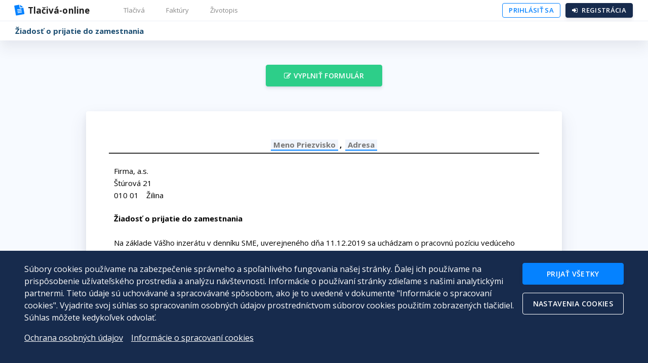

--- FILE ---
content_type: text/html; charset=utf-8
request_url: https://www.tlaciva-online.sk/tlacivo-vzor/ziadost-o-prijatie-do-zamestnania/
body_size: 11584
content:
<!DOCTYPE html><html lang="sk"><head><meta charset="utf-8"><meta name="viewport" content="width=device-width, initial-scale=1, shrink-to-fit=no">
  <title>ŽIADOSŤ O PRIJATIE DO ZAMESTNANIA - Vytvorte si žiadosť rýchlo a jednoducho</title><base href="/"><link rel="manifest" href="manifest.webmanifest"><meta name="theme-color" content="#0582ff"><link href="/assets/img/favicon.png" rel="icon" type="image/png">
  <link href="https://fonts.googleapis.com/css?family=Open+Sans:300,400,600,700&amp;subset=latin-ext&amp;display=swap" rel="stylesheet">
  <link type="text/css" rel="stylesheet" href="/assets/vendor/font-awesome/css/font-awesome.min.css">
  <script>
  const url = new URL(window.location.href);var isPrinting = url.searchParams.get("print");
  if(!isPrinting){
    window.dataLayer = window.dataLayer || [];function gtag() { dataLayer.push(arguments); }
    gtag('consent', 'default', {'ad_storage': 'granted','analytics_storage': 'granted'});
      (function (w, d, s, l, i) { w[l] = w[l] || []; w[l].push({'gtm.start':
          new Date().getTime(), event: 'gtm.js'
      }); var f = d.getElementsByTagName(s)[0],
        j = d.createElement(s), dl = l != 'dataLayer' ? '&l=' + l : ''; j.async = true; j.src =
          'https://www.googletagmanager.com/gtm.js?id=' + i + dl; f.parentNode.insertBefore(j, f);})(window, document, 'script', 'dataLayer', 'GTM-M36GLD4');}</script>
<link rel="stylesheet" href="styles.7cbd314a7b80afff.css"><style ng-transition="to">[_nghost-sc39]{position:fixed;top:0;left:0;right:0;z-index:99;display:block;background:#fff;box-shadow:0 0 25px #282f3c0d,0 20px 25px #282f3c0d}.navbar-main[_ngcontent-sc39]{padding:0 15px;min-height:41px}@media only screen and (max-width: 660px){.navbar-main[_ngcontent-sc39]{padding:0 8px}}.navbar-brand[_ngcontent-sc39]{font-size:17px;text-transform:none;color:#1f1f1f;font-weight:700}.navbar-brand[_ngcontent-sc39]   i[_ngcontent-sc39]{color:#0582ff;vertical-align:sub;font-size:20px}.navbar-expand-lg[_ngcontent-sc39]   .navbar-nav[_ngcontent-sc39]   .nav-link[_ngcontent-sc39]{font-size:13px;padding:8px 15px;color:#888}.navbar-expand-lg[_ngcontent-sc39]   .navbar-nav[_ngcontent-sc39]   .nav-link[_ngcontent-sc39]:hover{color:#000}@media only screen and (max-width: 993px){#navbar_global[_ngcontent-sc39]{display:flex;justify-content:space-between}}@media only screen and (max-width: 993px){.logged-menu[_ngcontent-sc39]   div[_ngcontent-sc39]{display:none}}.logged-menu[_ngcontent-sc39]   .btn[_ngcontent-sc39]{border-radius:4px;color:#32325d;border:0;margin:5px;padding:4px 15px}.logged-menu[_ngcontent-sc39]   .btn-dashboard.active[_ngcontent-sc39]{background:#f4f5f7}.logged-menu[_ngcontent-sc39]   .btn-docs.active[_ngcontent-sc39]{background:#eff7ff}.logged-menu[_ngcontent-sc39]   .btn-invoices.active[_ngcontent-sc39]{background:#e6fbf2;color:#137349}.logged-menu[_ngcontent-sc39]   .btn-contacts.active[_ngcontent-sc39]{background:#e9e9fe}body.hide-header[_nghost-sc39], body.hide-header   [_nghost-sc39]{display:none}</style><style ng-transition="to">.btn-neutral.dropdown-toggle[_ngcontent-sc138]{box-shadow:none;color:#0582ff;text-transform:none;font-weight:700;padding:0}.fa-user-circle[_ngcontent-sc138]{color:#0078ff;font-size:25px;margin-left:10px;vertical-align:sub}.header-link[_ngcontent-sc138]{color:#888;font-size:13px}.btn-outline-primary[_ngcontent-sc138], .btn-default[_ngcontent-sc138]{margin-left:10px;padding:4px 12px;font-size:13px}.badge[_ngcontent-sc138]{cursor:pointer;outline:none}.hide-tablet[_ngcontent-sc138]{display:none}@media only screen and (max-width: 993px){.hide-tablet[_ngcontent-sc138]{display:block}}.fa-bars[_ngcontent-sc138]{display:none}@media only screen and (max-width: 660px){.fa-bars[_ngcontent-sc138]{display:inline-block;margin-right:5px;font-size:19px;vertical-align:middle}.dropdown-toggle[_ngcontent-sc138]:after{display:none}.mail[_ngcontent-sc138]{display:none}}body.hide-login[_nghost-sc138], body.hide-login   [_nghost-sc138]{display:none}</style><style ng-transition="to">[_nghost-sc37]  li a.nav-link{font-size:.875rem;color:#8898aa!important;padding:0 12px;display:block}[_nghost-sc37]  li a.nav-link:hover{color:#525f7f!important}.footer[_ngcontent-sc37]{padding:2rem 0;background:#f4f5f7}.nav-footer[_ngcontent-sc37]{place-content:center}@media only screen and (max-width: 993px){.nav-footer[_ngcontent-sc37]{flex-direction:column;margin-top:20px;text-align:center}.nav-footer[_ngcontent-sc37]   .nav-item[_ngcontent-sc37]{margin-bottom:15px}}body.hide-footer[_nghost-sc37], body.hide-footer   [_nghost-sc37]{display:none}</style><style ng-transition="to">#cookies-bar[_ngcontent-sc36]{position:fixed;z-index:999;bottom:0;left:0;right:0;color:#fff}#cookies-bar[_ngcontent-sc36]   a[_ngcontent-sc36]{color:#fff;text-decoration:underline}.actions[_ngcontent-sc36]{flex:0 0 auto}</style><style ng-transition="to">@page{margin:1.5cm .5cm}[_nghost-sc95]  .qv6 ng-select, [_nghost-sc95]  .qv7 ng-select, [_nghost-sc95]  .qv8 ng-select{display:inline-block}[_nghost-sc95]  .qv6 ng-select .ng-select-container, [_nghost-sc95]  .qv7 ng-select .ng-select-container, [_nghost-sc95]  .qv8 ng-select .ng-select-container{box-shadow:0 2px #0582ff!important;background-color:#ccdbf547!important;height:21px!important}[_nghost-sc95]  .qv6 ng-select .ng-dropdown-panel, [_nghost-sc95]  .qv7 ng-select .ng-dropdown-panel, [_nghost-sc95]  .qv8 ng-select .ng-dropdown-panel{min-width:100%;max-width:400px;width:auto}[_nghost-sc95]  .qv6 ng-select .ng-dropdown-panel .ng-dropdown-panel-items .ng-option, [_nghost-sc95]  .qv7 ng-select .ng-dropdown-panel .ng-dropdown-panel-items .ng-option, [_nghost-sc95]  .qv8 ng-select .ng-dropdown-panel .ng-dropdown-panel-items .ng-option{padding:4px 10px;line-height:1.7}[_nghost-sc95]  .qv6 .select-val, [_nghost-sc95]  .qv7 .select-val, [_nghost-sc95]  .qv8 .select-val{display:none!important}[_nghost-sc95]  .qv6 .editing ng-select .ng-select-container, [_nghost-sc95]  .qv7 .editing ng-select .ng-select-container, [_nghost-sc95]  .qv8 .editing ng-select .ng-select-container{box-shadow:0 2px #efdb77!important;background-color:#fff4bd!important}[_nghost-sc95]  .block-settings{opacity:.4;align-items:center;background-color:#e9ecef;display:flex;padding:5px 10px;border-radius:5px;gap:10px;color:#32325d;margin-bottom:10px;line-height:1.5}[_nghost-sc95]  .block-settings .custom-control{min-height:auto;padding-left:1.25rem}[_nghost-sc95]  .block-settings .custom-control-label:after{left:-1.35rem;top:.05rem}[_nghost-sc95]  .block-settings .custom-control-label:before{top:.215rem;left:-1.25rem;display:block;width:1rem;height:1rem}[_nghost-sc95]  .block-settings:hover{opacity:1}[_nghost-sc95]  .block-settings ng-select .ng-select-container{background:#f4f5f7!important;border-radius:4px;box-shadow:none!important}[_nghost-sc95]  .block-settings ng-select .ng-arrow-wrapper{opacity:1!important}[_nghost-sc95]  .block-settings ng-select .ng-arrow-wrapper .ng-arrow{border-color:#32325d transparent transparent!important}[_nghost-sc95]  .block-settings.select-list .d-flex{align-items:baseline}[_nghost-sc95]  .block-settings.select-list input{flex-shrink:0;margin-right:10px}[_nghost-sc95]  .editing .block-settings{opacity:1}[_nghost-sc95]  .textarea-block.editing, [_nghost-sc95]  .form-block--focusable.editing, [_nghost-sc95]  .textarea-block:hover, [_nghost-sc95]  .form-block--focusable:hover{opacity:1}[_nghost-sc95]  .value-label-text, [_nghost-sc95]  .value-label-long, [_nghost-sc95]  .value-label-short{display:inline;background:rgba(204,219,245,.28);box-shadow:0 2px #0582ff;padding:0 5px;line-height:normal;margin:0;cursor:text}[_nghost-sc95]  .value-label-text.empty, [_nghost-sc95]  .value-label-long.empty, [_nghost-sc95]  .value-label-short.empty{height:21px;display:inline-block;min-width:100px;vertical-align:top}[_nghost-sc95]  .value-label-long.empty{min-width:250px}[_nghost-sc95]  .value-label-text{width:100%;display:block}[_nghost-sc95]  .value-label-text.empty{min-height:3em}[_nghost-sc95]  .panel-hint{background:#fff6c5;padding:15px;margin:0 0 30px;border-radius:5px}@media only screen and (max-width: 660px){[_nghost-sc95]  .panel-hint{border-radius:0;background:#fff6c5;padding:15px 10px;margin:-5px -10px 15px}}[_nghost-sc95]  .bubble{position:fixed;background:#b2d6ff;padding:9px;color:#394963;font-size:12px;border-radius:5px;right:20px;text-align:left;max-width:70vw;top:182px}@media only screen and (max-width: 660px){[_nghost-sc95]  .bubble{top:132px}}[_nghost-sc95]  .bubble:after{content:"";position:absolute;top:0;right:60px;width:0;height:0;border:12px solid transparent;border-bottom-color:#b2d5ff;border-top:0;border-right:0;margin-left:0;margin-top:-12px}[_nghost-sc95]  .block-hint{opacity:0;visibility:hidden;transition:all .3s cubic-bezier(0,1.15,.77,1.09);transform:translateY(-50px);background:#22b375;padding:9px;color:#fff;font-size:13px;max-width:20vw;z-index:99}[_nghost-sc95]  .block-hint hr{margin:15px 0}@media only screen and (max-width: 1199px){[_nghost-sc95]  .block-hint{max-width:90vw;display:none!important}}[_nghost-sc95]  .block-hint:after{border-bottom-color:#22b375}[_nghost-sc95]  .block-hint.no-photo{top:162px}[_nghost-sc95]  .block-hint.no-photo:after{display:none!important}[_nghost-sc95]  .print-text{display:none}[_nghost-sc95]  .title--style1{font-weight:700;letter-spacing:2px}[_nghost-sc95]  .text-bold{font-weight:700}#form-zmluva-o-dielo   [_nghost-sc95]  #paper-container{padding-top:20px}#form-zmluva-o-dielo   [_nghost-sc95]  #paper-container.isNew{padding-top:60px}#form-darovacia-zmluva   [_nghost-sc95]  #paper-container{padding-top:70px}#form-darovacia-zmluva   [_nghost-sc95]  #paper-container.isNew{padding-top:110px}[_nghost-sc95]  #paper{width:940px;min-height:1329px;margin:0 auto;background-size:100%;border:0 none;font-size:15px;padding:45px 35px}[_nghost-sc95]  #paper .print-text, [_nghost-sc95]  #paper .show-on-print, [_nghost-sc95]  #paper .print-input{display:none}[_nghost-sc95]  #paper label{font-size:15px}@media all and (max-width:940px){[_nghost-sc95]  #paper{max-width:100%;min-height:1000px}}@media only screen and (max-width: 660px){[_nghost-sc95]  #paper{padding:20px 10px;min-height:600px}}@media only screen and (max-width: 480px){[_nghost-sc95]  #paper{padding:15px 5px}}[_nghost-sc95]  #paper form{background:#fff;color:#000}[_nghost-sc95]  #paper form h1, [_nghost-sc95]  #paper form h2, [_nghost-sc95]  #paper form h3, [_nghost-sc95]  #paper form h4, [_nghost-sc95]  #paper form h5, [_nghost-sc95]  #paper form h6{color:#000}[_nghost-sc95]  #paper .ng-select-container{border:0 none;height:auto;min-height:15px;border-radius:0}[_nghost-sc95]  #paper .ng-select-container .ng-value-container{padding-left:8.5px}[_nghost-sc95]  #paper .ng-select-container .ng-clear-wrapper{line-height:19px;text-align:center;margin-left:5px;opacity:0}[_nghost-sc95]  #paper .ng-select-container .ng-arrow-wrapper{opacity:0;line-height:18px}[_nghost-sc95]  #paper .ng-select-container .ng-value-label{line-height:normal}[_nghost-sc95]  #paper .ng-select .ng-arrow-wrapper .ng-arrow{border-color:#0496ff transparent transparent;border-style:solid;border-width:4px 4px 2.5px}[_nghost-sc95]  #paper .ng-select .ng-arrow-wrapper:hover .ng-arrow{border-color:#333 transparent transparent}[_nghost-sc95]  #paper .ng-select.ng-select-opened>.ng-select-container .ng-arrow{border-width:0 4px 4px;top:-3px;border-color:transparent transparent #0496ff}[_nghost-sc95]  #paper .ng-dropdown-panel.ng-select-bottom{top:100%;margin-top:3px;border:0 none!important;box-shadow:0 50px 100px #32325d1a,0 15px 35px #32325d26,0 5px 15px #0000001a}[_nghost-sc95]  #paper .ng-dropdown-panel.ng-select-top{bottom:100%;margin-bottom:3px;border:0 none!important;box-shadow:0 -50px 100px #32325d1a,0 -15px 35px #32325d26,0 -5px 15px #0000001a}[_nghost-sc95]  #paper .ng-select.ng-select-single .ng-select-container .ng-value-container .ng-input{line-height:normal;top:0}[_nghost-sc95]  #paper .ng-select.ng-select-single .ng-select-container .ng-value-container .ng-input input{line-height:normal;height:auto;padding:0}[_nghost-sc95]  #paper .form-control{background:transparent;border:0 none;height:auto;box-shadow:none;border-radius:0;margin:2px 0;padding:0 10px 0 5px;text-indent:5px;color:#000;font-size:15px;line-height:normal}[_nghost-sc95]  #paper .form-control.small{font-size:12px;line-height:1.6em}[_nghost-sc95]  #paper .form-control.input-heading{background:transparent;font-size:18px;font-weight:700}[_nghost-sc95]  #paper .print-text.small{font-size:12px;line-height:1.6em}[_nghost-sc95]  #paper .print-text.form-control, [_nghost-sc95]  #paper textarea.form-control{line-height:1.5rem;padding:0 10px;resize:none;text-indent:0px}[_nghost-sc95]  #paper .textarea-block, [_nghost-sc95]  #paper .form-block--focusable{position:relative;padding:10px;border-radius:4px}[_nghost-sc95]  #paper .textarea-block .s-only-edit-inline, [_nghost-sc95]  #paper .form-block--focusable .s-only-edit-inline, [_nghost-sc95]  #paper .textarea-block .s-only-edit, [_nghost-sc95]  #paper .form-block--focusable .s-only-edit{display:none}[_nghost-sc95]  #paper .textarea-block .form-block__settings, [_nghost-sc95]  #paper .form-block--focusable .form-block__settings{display:none;position:absolute;top:-42px;left:0;background:#f8fbff;padding:6px 10px;color:#5a7cb6;z-index:2;border-radius:5px;white-space:nowrap;box-shadow:0 0 14px 3px #32325d40!important}@media only screen and (max-width: 660px){[_nghost-sc95]  #paper .textarea-block .form-block__settings, [_nghost-sc95]  #paper .form-block--focusable .form-block__settings{top:auto;bottom:102%;flex-wrap:wrap}}[_nghost-sc95]  #paper .textarea-block .form-block__settings label, [_nghost-sc95]  #paper .form-block--focusable .form-block__settings label{font-size:14px;margin-right:8px}[_nghost-sc95]  #paper .textarea-block .form-block__settings .custom-control, [_nghost-sc95]  #paper .form-block--focusable .form-block__settings .custom-control{margin-bottom:0;display:inline-block}[_nghost-sc95]  #paper .textarea-block .form-block__settings .custom-control-label:before, [_nghost-sc95]  #paper .form-block--focusable .form-block__settings .custom-control-label:before{top:2px;left:-27px;display:block;width:18px;height:18px}[_nghost-sc95]  #paper .textarea-block .form-block__settings ng-select, [_nghost-sc95]  #paper .form-block--focusable .form-block__settings ng-select{margin:0 5px}[_nghost-sc95]  #paper .textarea-block .form-block__settings .ng-select-container, [_nghost-sc95]  #paper .form-block--focusable .form-block__settings .ng-select-container{margin:0 10px;background:#cfe5fd!important;color:#000;border-radius:4px;box-shadow:none;padding:2px 3px;border:1px #92bef1 solid}[_nghost-sc95]  #paper .textarea-block .form-block__actions, [_nghost-sc95]  #paper .form-block--focusable .form-block__actions{display:none}[_nghost-sc95]  #paper .textarea-block .hidden-inputs, [_nghost-sc95]  #paper .form-block--focusable .hidden-inputs{display:none}[_nghost-sc95]  #paper .textarea-block.editing, [_nghost-sc95]  #paper .form-block--focusable.editing, [_nghost-sc95]  #paper .textarea-block:hover, [_nghost-sc95]  #paper .form-block--focusable:hover{box-shadow:0 0 0 2px #1a4d71;z-index:2}[_nghost-sc95]  #paper .textarea-block.editing .ng-select-container, [_nghost-sc95]  #paper .form-block--focusable.editing .ng-select-container, [_nghost-sc95]  #paper .textarea-block:hover .ng-select-container, [_nghost-sc95]  #paper .form-block--focusable:hover .ng-select-container{background:#f9f9f9;box-shadow:0 0 1px #a7a7a7}[_nghost-sc95]  #paper .textarea-block.editing .ng-select-container .ng-clear-wrapper, [_nghost-sc95]  #paper .form-block--focusable.editing .ng-select-container .ng-clear-wrapper, [_nghost-sc95]  #paper .textarea-block:hover .ng-select-container .ng-clear-wrapper, [_nghost-sc95]  #paper .form-block--focusable:hover .ng-select-container .ng-clear-wrapper, [_nghost-sc95]  #paper .textarea-block.editing .ng-select-container .ng-arrow-wrapper, [_nghost-sc95]  #paper .form-block--focusable.editing .ng-select-container .ng-arrow-wrapper, [_nghost-sc95]  #paper .textarea-block:hover .ng-select-container .ng-arrow-wrapper, [_nghost-sc95]  #paper .form-block--focusable:hover .ng-select-container .ng-arrow-wrapper{opacity:1}[_nghost-sc95]  #paper .textarea-block.editing .form-control, [_nghost-sc95]  #paper .form-block--focusable.editing .form-control, [_nghost-sc95]  #paper .textarea-block:hover .form-control, [_nghost-sc95]  #paper .form-block--focusable:hover .form-control{background:#f9f9f9;border-radius:0;box-shadow:0 0 1px #a7a7a7}[_nghost-sc95]  #paper .textarea-block.editing, [_nghost-sc95]  #paper .form-block--focusable.editing{box-shadow:0 0 0 2px #2e82ff;background:#fff;z-index:94}[_nghost-sc95]  #paper .textarea-block.editing .block-hint, [_nghost-sc95]  #paper .form-block--focusable.editing .block-hint{transform:translateY(0);opacity:1;visibility:visible}[_nghost-sc95]  #paper .textarea-block.editing .s-only-edit, [_nghost-sc95]  #paper .form-block--focusable.editing .s-only-edit{display:block}[_nghost-sc95]  #paper .textarea-block.editing .s-only-edit-inline, [_nghost-sc95]  #paper .form-block--focusable.editing .s-only-edit-inline{display:inline-block}[_nghost-sc95]  #paper .textarea-block.editing .hide-on-edit, [_nghost-sc95]  #paper .form-block--focusable.editing .hide-on-edit{display:none}[_nghost-sc95]  #paper .textarea-block.editing .form-block__actions, [_nghost-sc95]  #paper .form-block--focusable.editing .form-block__actions, [_nghost-sc95]  #paper .textarea-block.editing .form-block__settings, [_nghost-sc95]  #paper .form-block--focusable.editing .form-block__settings{display:flex}[_nghost-sc95]  #paper .textarea-block.editing .q-preview, [_nghost-sc95]  #paper .form-block--focusable.editing .q-preview{display:none}[_nghost-sc95]  #paper .textarea-block.editing .hidden-inputs, [_nghost-sc95]  #paper .form-block--focusable.editing .hidden-inputs{display:initial}[_nghost-sc95]  #paper .textarea-block.form-block-textarea, [_nghost-sc95]  #paper .form-block--focusable.form-block-textarea{padding:0}[_nghost-sc95]  #paper .textarea-block.form-block-textarea textarea, [_nghost-sc95]  #paper .form-block--focusable.form-block-textarea textarea{padding:2px 10px;border-radius:4px}[_nghost-sc95]  #paper-container{padding-top:75px}[_nghost-sc95]  #paper-container.readOnly #paper{pointer-events:none}[_nghost-sc95]  #paper-container.readOnly #form-panel{pointer-events:all}[_nghost-sc95]  #paper-container.readOnly #form-panel h3, [_nghost-sc95]  #paper-container.readOnly #form-panel ol{pointer-events:none}[_nghost-sc95]  #paper-container.readOnly #form-panel .btn-lg.btn-success{display:none}[_nghost-sc95]  #paper-container.locked{position:relative}[_nghost-sc95]  #paper-container.lockedLawyer .block-hint.bubble, [_nghost-sc95]  #paper-container.isNew .block-hint.bubble{display:none!important}[_nghost-sc95]  #paper-container.lockedLawyer #paper .form-block--focusable textarea, [_nghost-sc95]  #paper-container.isNew #paper .form-block--focusable textarea, [_nghost-sc95]  #paper-container.lockedLawyer #paper .form-block--focusable input, [_nghost-sc95]  #paper-container.isNew #paper .form-block--focusable input{pointer-events:none}[_nghost-sc95]  #paper-container.lockedLawyer #paper .form-block--focusable:after, [_nghost-sc95]  #paper-container.isNew #paper .form-block--focusable:after{display:block;content:"";position:absolute;inset:0}[_nghost-sc95]  #paper .form-block__panel, [_nghost-sc95]  #form-panel{flex-direction:column;border-right:1px #f1f6ff solid;border-right:1px #d7e3ff solid;padding:0 20px 20px;width:30vw;min-width:380px;font-size:14px;position:fixed;top:80px;z-index:9;background:#fff;left:0;bottom:0;overflow:auto;transition:all .4s ease-in-out}[_nghost-sc95]  #paper .form-block__panel .buttons, [_nghost-sc95]  #form-panel .buttons{text-align:right}[_nghost-sc95]  #paper .form-block__panel .radios, [_nghost-sc95]  #form-panel .radios{padding:5px 10px;background:rgba(204,219,245,.28);border-radius:5px;border:1px #aad1f8 solid}[_nghost-sc95]  #paper .form-block__panel ol, [_nghost-sc95]  #form-panel ol{margin:10px 0;padding:0;list-style:none}[_nghost-sc95]  #paper .form-block__panel h3, [_nghost-sc95]  #form-panel h3{padding:5px 10px;margin:10px 0;border-radius:5px;font-weight:700;text-align:left;background:#e9ecef;cursor:pointer}[_nghost-sc95]  #paper .form-block__panel h3:hover, [_nghost-sc95]  #form-panel h3:hover, [_nghost-sc95]  #paper .form-block__panel h3.active, [_nghost-sc95]  #form-panel h3.active{color:#fff!important;background:#0582ff}@media only screen and (max-width: 979px){[_nghost-sc95]  #paper .form-block__panel h3, [_nghost-sc95]  #form-panel h3{margin:0 -10px 5px;border-radius:0}}[_nghost-sc95]  #paper .form-block__panel ng-select, [_nghost-sc95]  #form-panel ng-select{flex-grow:1}[_nghost-sc95]  #paper .form-block__panel .ng-select-container, [_nghost-sc95]  #form-panel .ng-select-container, [_nghost-sc95]  #paper .form-block__panel textarea, [_nghost-sc95]  #form-panel textarea, [_nghost-sc95]  #paper .form-block__panel input[type=number], [_nghost-sc95]  #form-panel input[type=number], [_nghost-sc95]  #paper .form-block__panel input[type=text], [_nghost-sc95]  #form-panel input[type=text], [_nghost-sc95]  #paper .form-block__panel input[type=email], [_nghost-sc95]  #form-panel input[type=email]{background:rgba(204,219,245,.28)!important;border:1px #aad1f8 solid;border-radius:5px;padding:5px 10px;height:auto;line-height:normal;width:100%;flex-grow:1;font-size:.9rem;box-shadow:none}[_nghost-sc95]  #paper .form-block__panel .ng-select-container:active, [_nghost-sc95]  #form-panel .ng-select-container:active, [_nghost-sc95]  #paper .form-block__panel textarea:active, [_nghost-sc95]  #form-panel textarea:active, [_nghost-sc95]  #paper .form-block__panel input[type=number]:active, [_nghost-sc95]  #form-panel input[type=number]:active, [_nghost-sc95]  #paper .form-block__panel input[type=text]:active, [_nghost-sc95]  #form-panel input[type=text]:active, [_nghost-sc95]  #paper .form-block__panel input[type=email]:active, [_nghost-sc95]  #form-panel input[type=email]:active, [_nghost-sc95]  #paper .form-block__panel .ng-select-container:focus, [_nghost-sc95]  #form-panel .ng-select-container:focus, [_nghost-sc95]  #paper .form-block__panel textarea:focus, [_nghost-sc95]  #form-panel textarea:focus, [_nghost-sc95]  #paper .form-block__panel input[type=number]:focus, [_nghost-sc95]  #form-panel input[type=number]:focus, [_nghost-sc95]  #paper .form-block__panel input[type=text]:focus, [_nghost-sc95]  #form-panel input[type=text]:focus, [_nghost-sc95]  #paper .form-block__panel input[type=email]:focus, [_nghost-sc95]  #form-panel input[type=email]:focus{border:1px #efdb77 solid;background-color:#fff4bd!important}[_nghost-sc95]  #paper .form-block__panel .ng-select-container input[type=text]:active, [_nghost-sc95]  #form-panel .ng-select-container input[type=text]:active, [_nghost-sc95]  #paper .form-block__panel .ng-select-container input[type=text]:focus, [_nghost-sc95]  #form-panel .ng-select-container input[type=text]:focus{border:1px transparent solid!important;background-color:transparent!important}[_nghost-sc95]  #paper .form-block__panel .ng-select-container input, [_nghost-sc95]  #form-panel .ng-select-container input{border:0 none;background:transparent!important;padding:5px 10px!important}[_nghost-sc95]  #paper .form-block__panel .ng-select-container input:active, [_nghost-sc95]  #form-panel .ng-select-container input:active{border:0 none}[_nghost-sc95]  #paper .form-block__panel textarea, [_nghost-sc95]  #form-panel textarea{width:100%;height:100px;resize:vertical;flex-grow:inherit}[_nghost-sc95]  #paper .form-block__panel label, [_nghost-sc95]  #form-panel label{font-weight:500;font-size:.9rem}[_nghost-sc95]  #paper .form-block__panel .d-flex, [_nghost-sc95]  #form-panel .d-flex{margin-bottom:10px;flex-direction:column}@media only screen and (max-width: 660px){[_nghost-sc95]  #paper .form-block__panel .d-flex, [_nghost-sc95]  #form-panel .d-flex{margin-bottom:7px}}[_nghost-sc95]  #paper .form-block__panel .d-flex .d-flex, [_nghost-sc95]  #form-panel .d-flex .d-flex{margin-bottom:0}[_nghost-sc95]  #paper .form-block__panel .btn-group, [_nghost-sc95]  #form-panel .btn-group{width:100%;margin-bottom:20px}@media only screen and (max-width: 979px){[_nghost-sc95]  #paper .form-block__panel .btn-group, [_nghost-sc95]  #form-panel .btn-group{margin-bottom:10px}}[_nghost-sc95]  #paper .form-block__panel .btn-group label, [_nghost-sc95]  #form-panel .btn-group label{flex:1;flex-shrink:0;width:auto;background:#f1f5fc;border-color:#abd1f9;color:#000}@media only screen and (max-width: 979px){[_nghost-sc95]  #paper .form-block__panel .btn-group label, [_nghost-sc95]  #form-panel .btn-group label{font-size:.8rem;padding:5px 2px;white-space:normal}}[_nghost-sc95]  #paper .form-block__panel .btn-group .active, [_nghost-sc95]  #form-panel .btn-group .active{background:#0582ff;color:#fff}[_nghost-sc95]  #paper .form-block__panel app-select-currency label, [_nghost-sc95]  #form-panel app-select-currency label, [_nghost-sc95]  #paper .form-block__panel .d-flex label, [_nghost-sc95]  #form-panel .d-flex label{width:150px;margin-right:10px;margin-bottom:0;flex-shrink:0}[_nghost-sc95]  #paper .form-block__panel app-select-currency label#label-green, [_nghost-sc95]  #form-panel app-select-currency label#label-green, [_nghost-sc95]  #paper .form-block__panel .d-flex label#label-green, [_nghost-sc95]  #form-panel .d-flex label#label-green{width:auto;flex:1;text-align:right;font-size:.8rem}[_nghost-sc95]  #paper .form-block__panel .autoimport, [_nghost-sc95]  #form-panel .autoimport{margin-top:3px}[_nghost-sc95]  #paper .form-block__panel .ng-select-container, [_nghost-sc95]  #form-panel .ng-select-container{height:35px!important}[_nghost-sc95]  #paper .form-block__panel app-select-currency, [_nghost-sc95]  #form-panel app-select-currency{display:flex;margin-bottom:15px;flex:50%;flex-grow:0;flex-shrink:0}[_nghost-sc95]  .form-block__panel{display:none}[_nghost-sc95]  .form-block--focusable.editing .form-block__panel{z-index:11;width:30vw;display:flex}@media only screen and (max-width: 979px){[_nghost-sc95]  .form-block--focusable.editing .form-block__panel{width:100vw!important}}#settings-area[_ngcontent-sc95]{position:fixed;top:41px;left:0;right:0;z-index:95}@media only screen and (max-width: 660px){#settings-area[_ngcontent-sc95]{top:35px}}#settings-area[_ngcontent-sc95]   h1[_ngcontent-sc95]{margin:0;font-size:15px;font-weight:700;line-height:28px;color:#1b4d71}@media only screen and (max-width: 660px){#settings-area[_ngcontent-sc95]   h1[_ngcontent-sc95]{font-size:13px;line-height:normal;overflow:hidden;white-space:nowrap;margin-bottom:6px;text-overflow:ellipsis}}@media only screen and (max-width: 660px){#settings-area[_ngcontent-sc95]   .btn[_ngcontent-sc95]{padding:4px 8px;font-size:11px}}@media only screen and (max-width: 660px){#settings-area[_ngcontent-sc95]   .buttons[_ngcontent-sc95]{display:flex;flex-wrap:nowrap}}#settings-area[_ngcontent-sc95]   .navbar[_ngcontent-sc95]{border-top:1px #eceff6 solid;padding:3px 15px;box-shadow:0 0 25px #282f3c0d,0 20px 25px #282f3c0d}.section.section-form[_ngcontent-sc95]{background:#f7faff;padding-top:80px}.alert-activate-premium[_ngcontent-sc95]{max-width:940px;margin:20px auto}body.print[_nghost-sc95]   #form-panel[_ngcontent-sc95], body.print   [_nghost-sc95]   #form-panel[_ngcontent-sc95], body.print[_nghost-sc95]   #paper[_ngcontent-sc95]   .form-block__panel[_ngcontent-sc95], body.print   [_nghost-sc95]   #paper[_ngcontent-sc95]   .form-block__panel[_ngcontent-sc95]{display:none!important}body.print[_nghost-sc95]   .section.section-form[_ngcontent-sc95], body.print   [_nghost-sc95]   .section.section-form[_ngcontent-sc95]{padding-top:0}body.print[_nghost-sc95]   #form-panel-container[_ngcontent-sc95], body.print   [_nghost-sc95]   #form-panel-container[_ngcontent-sc95]{margin-left:auto!important;width:100%!important}body.print[_nghost-sc95]  #paper .show-on-print, body.print   [_nghost-sc95]  #paper .show-on-print, body.print[_nghost-sc95]  #paper .print-input, body.print   [_nghost-sc95]  #paper .print-input{display:inline;font-size:15px}body.print[_nghost-sc95]  #paper .print-text, body.print   [_nghost-sc95]  #paper .print-text{white-space:pre-line;display:block;padding:0 10px;font-size:15px}#lawyer_info[_ngcontent-sc95]{max-width:100%;margin:-51px 0 0;padding:0;border-radius:0;position:static;top:129px;left:0;right:0;z-index:98}@media only screen and (max-width: 660px){#lawyer_info[_ngcontent-sc95]{margin-top:-21px}}#lawyer_info.fixed[_ngcontent-sc95]{position:fixed;margin-top:-51px}@media only screen and (max-width: 660px){#lawyer_info.fixed[_ngcontent-sc95]{margin-top:-55px}}#lawyer_info[_ngcontent-sc95]   .checked-lawyer[_ngcontent-sc95]{padding-top:9px;line-height:19px;font-size:17px;font-weight:700}#lawyer_info[_ngcontent-sc95]   .checked-lawyer[_ngcontent-sc95]   a[_ngcontent-sc95]{cursor:help}#lawyer_info[_ngcontent-sc95]   .checked-lawyer[_ngcontent-sc95]   a[_ngcontent-sc95]:hover{text-decoration:underline}@media only screen and (max-width: 660px){#lawyer_info[_ngcontent-sc95]   .checked-lawyer[_ngcontent-sc95]{padding-top:0;line-height:15px;font-size:15px}}#lawyer_info[_ngcontent-sc95]   .alert[_ngcontent-sc95]{border-radius:0;padding:10px 25px}@media only screen and (max-width: 660px){#lawyer_info[_ngcontent-sc95]   .alert[_ngcontent-sc95]{padding:10px}}#lawyer_info[_ngcontent-sc95]   .fa-thumbs-o-up[_ngcontent-sc95]{vertical-align:middle;color:#2bd68d;float:left}@media only screen and (max-width: 660px){#lawyer_info[_ngcontent-sc95]   .fa-thumbs-o-up[_ngcontent-sc95]{font-size:23px;margin-right:6px!important}}#lawyer_info[_ngcontent-sc95]   .price[_ngcontent-sc95]{font-weight:600;color:#2bd68d}#lawyer_info[_ngcontent-sc95]   .discount[_ngcontent-sc95]{color:#f5365c;display:inline-block;font-size:14px;text-decoration:line-through;font-weight:700;margin-left:6px}#lawyer_info[_ngcontent-sc95]   img[_ngcontent-sc95]{border:solid 3px #f7faff;position:fixed;right:20px;width:88px;top:84px;z-index:98}@media only screen and (max-width: 660px){#lawyer_info[_ngcontent-sc95]   img[_ngcontent-sc95]{right:10px;width:58px;top:37px}}#lawyer_info[_ngcontent-sc95]   .lawyer[_ngcontent-sc95]{line-height:17px;padding-top:21px}@media only screen and (max-width: 660px){#lawyer_info[_ngcontent-sc95]   .lawyer[_ngcontent-sc95]{padding-top:13px}}#lawyer_info[_ngcontent-sc95]   .lawyer[_ngcontent-sc95]   span[_ngcontent-sc95]{color:#fff;margin-right:100px}@media only screen and (max-width: 660px){#lawyer_info[_ngcontent-sc95]   .lawyer[_ngcontent-sc95]   span[_ngcontent-sc95]{margin-right:0;font-size:12px}}#lawyer_info[_ngcontent-sc95]   .lawyer[_ngcontent-sc95]   span[_ngcontent-sc95]   .small[_ngcontent-sc95]{font-style:italic}#fill-in-btn[_ngcontent-sc95]{width:230px;margin-top:20px;margin-bottom:-30px}@media only screen and (max-width: 660px){#fill-in-btn[_ngcontent-sc95]{position:static;margin:70px auto -30px}}#fill-in-btn.v1[_ngcontent-sc95]{position:static;margin:0 auto -30px}.buttons-bottom[_ngcontent-sc95]{bottom:0;z-index:9999;padding:40px 0 20px;text-align:center}@media only screen and (max-width: 660px){.buttons-bottom[_ngcontent-sc95]   button[_ngcontent-sc95]{margin:0 5px 10px 0!important}}#missing_info[_ngcontent-sc95]{position:fixed;top:48px;left:50%;z-index:99;padding:4px 10px;width:340px;font-size:13px;margin-left:-170px;text-align:center}#missing_info[_ngcontent-sc95]   span[_ngcontent-sc95]{position:absolute;display:block;right:0;top:-22px;cursor:pointer;color:#666;text-decoration:underline}.lawyerInfoPopup[_ngcontent-sc95]   h3[_ngcontent-sc95]{font-size:1.3rem}.lawyerInfoPopup[_ngcontent-sc95]   ol[_ngcontent-sc95]{padding:0;margin:30px 0 0 20px}.lawyerInfoPopup[_ngcontent-sc95]   ol[_ngcontent-sc95]   li[_ngcontent-sc95]{margin-bottom:15px;padding-left:10px}.lawyerInfoPopup[_ngcontent-sc95]   .badge[_ngcontent-sc95]{font-size:.8em}.how-it-works[_ngcontent-sc95]{margin-top:20px;margin-left:10px;font-size:12px;cursor:help}.how-it-works[_ngcontent-sc95]:hover{text-decoration:underline}.alert-offer[_ngcontent-sc95]{max-width:98vw;text-align:center;font-weight:700;width:940px;margin:20px auto -20px;align-items:center;place-content:space-between;padding:10px 15px}.alert-offer[_ngcontent-sc95]   a[_ngcontent-sc95]{color:#fff;text-decoration:underline}.affil[_nghost-sc95]   #lawyer_info[_ngcontent-sc95]   img[_ngcontent-sc95], .affil   [_nghost-sc95]   #lawyer_info[_ngcontent-sc95]   img[_ngcontent-sc95]{top:39px!important}@media only screen and (max-width: 660px){.affil[_nghost-sc95]   #lawyer_info[_ngcontent-sc95], .affil   [_nghost-sc95]   #lawyer_info[_ngcontent-sc95]{margin-top:-41px}}.affil[_nghost-sc95]   #settings-area[_ngcontent-sc95], .affil   [_nghost-sc95]   #settings-area[_ngcontent-sc95]{top:0!important}.switcher1[_ngcontent-sc95]{width:940px;max-width:95%;margin:-10px auto -40px}@media only screen and (max-width: 660px){.switcher1[_ngcontent-sc95]   .btn[_ngcontent-sc95]{padding:3px 8px;font-size:.75rem;margin-bottom:7px}}[_nghost-sc95]  #form-panel{display:flex}@media only screen and (max-width: 979px){[_nghost-sc95]  #form-panel{display:none;width:100vw}}[_nghost-sc95]  #paper .form-block__panel #final-step-btn-check{display:none}[_nghost-sc95]  #paper .form-block__panel #final-step-btn-download{display:block;flex:1}@media only screen and (max-width: 979px){[_nghost-sc95]  #paper .form-block__panel{overscroll-behavior:contain;top:0;padding:0 10px 90px;bottom:0}[_nghost-sc95]  #paper .form-block__panel #final-step-btn-check{display:block;flex:1}[_nghost-sc95]  #paper .form-block__panel #final-step-btn-download{display:none}}@media screen and (-webkit-min-device-pixel-ratio:0){[_nghost-sc95]  #paper .form-block__panel select, [_nghost-sc95]  #paper .form-block__panel textarea, [_nghost-sc95]  #paper .form-block__panel input{font-size:16px!important}}#form-uznanie-dlhu   [_nghost-sc95]  .section.section-form, body.hasPanel   [_nghost-sc95]  .section.section-form{padding-top:121px}@media only screen and (max-width: 660px){#form-uznanie-dlhu   [_nghost-sc95]  .section.section-form, body.hasPanel   [_nghost-sc95]  .section.section-form{padding-top:94px}}#form-uznanie-dlhu   [_nghost-sc95]  #fill-in-btn, body.hasPanel   [_nghost-sc95]  #fill-in-btn{margin-bottom:0}@media only screen and (max-width: 979px){#form-uznanie-dlhu   [_nghost-sc95]  #fill-in-btn, body.hasPanel   [_nghost-sc95]  #fill-in-btn{margin:0;display:block;height:52px;width:100%;border-radius:0}}@media only screen and (max-width: 979px){#form-uznanie-dlhu   [_nghost-sc95]  #paper .form-block--focusable.editing, body.hasPanel   [_nghost-sc95]  #paper .form-block--focusable.editing{z-index:100}#form-uznanie-dlhu   [_nghost-sc95]  #paper-container, body.hasPanel   [_nghost-sc95]  #paper-container{padding-top:55px}#form-uznanie-dlhu   [_nghost-sc95]  .fill-in-btn-container, body.hasPanel   [_nghost-sc95]  .fill-in-btn-container{position:fixed;bottom:0;left:0;right:0;z-index:9999;background:#3c4d69}}#form-uznanie-dlhu   [_nghost-sc95]  #paper, body.hasPanel   [_nghost-sc95]  #paper{margin:0 auto;max-width:calc(100vw - 396px)}@media only screen and (max-width: 979px){#form-uznanie-dlhu   [_nghost-sc95]  #paper, body.hasPanel   [_nghost-sc95]  #paper{max-width:calc(100vw - 15px)}}#mobile-menu[_ngcontent-sc95]{position:fixed;bottom:0;left:0;right:0;display:flex;background:#3d4d69;text-align:center;z-index:999}@media only screen and (min-width: 980px){#mobile-menu[_ngcontent-sc95]{display:none}}#mobile-menu[_ngcontent-sc95]   a[_ngcontent-sc95]{display:block;cursor:pointer;padding:4px 5px;flex:1;color:#fff;font-size:.8rem}#mobile-menu[_ngcontent-sc95]   i[_ngcontent-sc95]{display:block;font-size:22px}#mobile-menu[_ngcontent-sc95]   .active[_ngcontent-sc95]{color:#fff;background:#2dce89}.info-step[_ngcontent-sc95]{background:#fff6c5;padding:10px 20px;margin:-5px -20px 15px;border-radius:0}#important-humbers[_ngcontent-sc95]   h5[_ngcontent-sc95]{text-transform:uppercase;font-weight:700;font-size:.7em;margin-top:20px;margin-bottom:7px}#important-humbers[_ngcontent-sc95]   .d-flex[_ngcontent-sc95]{gap:10px}#important-humbers[_ngcontent-sc95]   .card[_ngcontent-sc95]{border:1px #c7d7e6 solid;background:#e7f0f8;color:#32325d;padding:10px 20px;flex:1;text-align:center}#important-humbers[_ngcontent-sc95]   strong[_ngcontent-sc95]{font-size:1.5rem;font-weight:700;line-height:1.2;margin-bottom:5px}#important-humbers[_ngcontent-sc95]   strong[_ngcontent-sc95]   span[_ngcontent-sc95]{font-size:.8rem;display:block}</style><meta name="description" content="Vytvorte si žiadosť o prijatie do zamestnania rýchlo a jednoducho."><meta property="og:description" content="Vytvorte si žiadosť o prijatie do zamestnania rýchlo a jednoducho."><meta property="og:title" content="ŽIADOSŤ O PRIJATIE DO ZAMESTNANIA - Vytvorte si žiadosť rýchlo a jednoducho"><meta property="og:image" content="https://www.tlaciva-online.sk/assets/img/forms/ziadost-prijatie-do-zamestnania-vzor.jpg"><link rel="canonical" href="https://www.tlaciva-online.sk/tlacivo-vzor/ziadost-o-prijatie-do-zamestnania/"><style ng-transition="to">h2[_ngcontent-sc359]{text-transform:uppercase;font-size:2rem;margin-bottom:1em;font-weight:700}@media only screen and (max-width: 660px){h2[_ngcontent-sc359]{font-size:1.3rem}}h3[_ngcontent-sc359]{margin-top:0;font-size:1.1rem;font-weight:700}@media only screen and (max-width: 660px){h3[_ngcontent-sc359]{font-size:1rem}}h4[_ngcontent-sc359]{font-size:1.1rem;font-weight:700}@media only screen and (max-width: 660px){h4[_ngcontent-sc359]{font-size:1rem}}.text-block[_ngcontent-sc359]{padding:0 20px}@media only screen and (max-width: 562px){.signatures[_ngcontent-sc359]{white-space:nowrap;overflow:hidden}}</style><style ng-transition="to">.import-btn[_ngcontent-sc104]{position:absolute;top:-33px;right:0;opacity:0;pointer-events:none}@media only screen and (max-width: 767px){.import-btn[_ngcontent-sc104]{top:100%;margin-top:5px}}[_nghost-sc104]  .editing .import-btn{opacity:1;pointer-events:all}[_nghost-sc104]  .editing input:placeholder-shown{box-shadow:0 2px #efdb77;background-color:#fff4bd}.header[_ngcontent-sc104]{font-weight:700;border-bottom:2px #333 solid}input[_ngcontent-sc104]{display:inline-block;font-size:15px!important;margin:0 3px;text-indent:0!important;font-weight:700;color:#000;border:0 none;padding:0 5px;height:auto;line-height:normal;min-width:60px;background:rgba(204,219,245,.28);box-shadow:0 2px #0582ff}input[_ngcontent-sc104]:focus{outline:none!important;background:#ffeb89;box-shadow:0 2px #efdb77}@media only screen and (max-width: 660px){input[_ngcontent-sc104]{font-size:14px!important}}.extra-info[_ngcontent-sc104]{font-weight:400;margin:5px 0}.extra-info[_ngcontent-sc104]   label[_ngcontent-sc104]{margin:0}.extra-info[_ngcontent-sc104]   input[_ngcontent-sc104]{font-weight:400}.form-block__settings[_ngcontent-sc104]{background:transparent;padding:0!important;top:-32px!important;left:5px!important;box-shadow:none!important}.form-block__settings[_ngcontent-sc104]   label[_ngcontent-sc104]{margin:0!important;font-size:13px!important;border-radius:5px 5px 0 0}.form-block__settings[_ngcontent-sc104]   label.active[_ngcontent-sc104]{background:#2e82ff!important;color:#fff!important;border-color:#2e82ff!important}.form-block__settings[_ngcontent-sc104]   .custom-checkbox[_ngcontent-sc104]{margin:3px 10px 0;line-height:23px}.form-block__settings[_ngcontent-sc104]   .custom-checkbox.custom-margin[_ngcontent-sc104]{margin-left:20px}</style><style ng-transition="to">[_nghost-sc106]  .editing .inputs{display:block!important}[_nghost-sc106]  .editing .preview{display:none!important}</style><style ng-transition="to">label[_ngcontent-sc94]{margin:0;white-space:nowrap}[_nghost-sc94]  .ng-value-container{font-weight:700;place-content:end;justify-content:flex-end}[_nghost-sc94]  ng-select .ng-select-container{height:25px!important}</style><style ng-transition="to">.text-center[_nghost-sc105]   textarea[_ngcontent-sc105]{text-align:center}.text-center[_nghost-sc105]   textarea[_ngcontent-sc105]{font-style:italic}</style><style ng-transition="to">[_nghost-sc103]{display:block}</style><style ng-transition="to">[_nghost-sc132]{display:flex;max-width:960px;width:100%;flex-direction:column;justify-content:space-between;margin:0 auto;padding:0 10px}[_nghost-sc132]   .actions-btns[_ngcontent-sc132]   .already_sent[_ngcontent-sc132]{margin-bottom:40px;text-align:right;color:#8898aa;font-size:.8rem;margin-top:5px;font-style:italic}[_nghost-sc132]   .actions-btns[_ngcontent-sc132]   button[_ngcontent-sc132]:last-child{margin-bottom:60px}[_nghost-sc132]   .bottom-info[_ngcontent-sc132]{margin-top:40px;margin-bottom:110px;line-height:1.1;color:#8898aa}[_nghost-sc132]   textarea[readonly][_ngcontent-sc132]{background-color:#fff}[_nghost-sc132]  h5{font-size:15px;font-weight:700}[_nghost-sc132]  h5 i{color:#0582ff;width:20px;vertical-align:middle}</style><style ng-transition="to">[_nghost-sc109]{background:#fff;position:relative;display:block}ul[_ngcontent-sc109]{font-size:14.5px}h2[_ngcontent-sc109]{font-size:27px}@media only screen and (max-width: 660px){h2[_ngcontent-sc109]{font-size:17px}}h3[_ngcontent-sc109]{font-size:19px;color:#0582ff}.published[_ngcontent-sc109]{position:absolute;top:-20px;right:50px;font-size:12px;color:#939db9;font-style:italic;font-weight:400}@media only screen and (max-width: 660px){.published[_ngcontent-sc109]{width:100%;text-align:center;position:static}}.social-container[_ngcontent-sc109]{position:absolute;top:-26px}@media only screen and (max-width: 660px){.social-container[_ngcontent-sc109]{position:static;margin-top:-30px!important}}.faq-item[_ngcontent-sc109]   h4[_ngcontent-sc109]{font-size:1rem}</style></head><body id="form-ziadost-o-prijatie-do-zamestnania" class="editor"><div id="fb-root"></div><noscript><iframe src="https://www.googletagmanager.com/ns.html?id=GTM-M36GLD4" height="0" width="0" style="display:none;visibility:hidden"></iframe></noscript><app-root ng-version="15.2.10" ng-server-context="ssr"><app-header class="print-hidden" _nghost-sc39=""><header _ngcontent-sc39=""><nav _ngcontent-sc39="" id="navbar-main" class="navbar navbar-main navbar-expand-lg headroom"><div _ngcontent-sc39="" class="container-fluid"><a _ngcontent-sc39="" routerlink="/" class="navbar-brand mr-lg-5" href="/"><i _ngcontent-sc39="" class="fa fa-file-text mr-2" style="vertical-align: baseline; transform: rotate(-10deg);"></i><span _ngcontent-sc39="">Tlačivá-online</span></a><!----><div _ngcontent-sc39="" id="navbar_global" class="navbar-collapse collapse"><!----><ul _ngcontent-sc39="" class="navbar-nav navbar-nav-hover align-items-lg-center"><li _ngcontent-sc39="" class="nav-item dropdown"><a _ngcontent-sc39="" routerlink="/tlaciva" role="button" class="nav-link" href="/tlaciva/"><span _ngcontent-sc39="" class="nav-link-inner--text">Tlačivá</span></a></li><li _ngcontent-sc39="" class="nav-item dropdown"><a _ngcontent-sc39="" title="Faktúry online" data-toggle="dropdown" routerlinkactive="active" role="button" routerlink="/faktury-online" class="nav-link" href="/faktury-online/"><span _ngcontent-sc39="" class="nav-link-inner--text">Faktúry</span></a><div _ngcontent-sc39="" class="dropdown-menu"><a _ngcontent-sc39="" title="Faktúra online" routerlinkactive="active" routerlink="/faktura" class="dropdown-item" href="/faktura/">Faktúra</a><a _ngcontent-sc39="" routerlinkactive="active" routerlink="/faktura/zalohova-faktura" class="dropdown-item" href="/faktura/zalohova-faktura/">Zálohová faktúra</a><a _ngcontent-sc39="" routerlinkactive="active" routerlink="/objednavka" class="dropdown-item" href="/objednavka/">Objednávka</a><a _ngcontent-sc39="" routerlinkactive="active" routerlink="/cenova-ponuka" class="dropdown-item" href="/cenova-ponuka/">Cenová ponuka</a><a _ngcontent-sc39="" routerlinkactive="active" routerlink="/dodaci-list" class="dropdown-item" href="/dodaci-list/">Dodací list</a><a _ngcontent-sc39="" routerlinkactive="active" routerlink="/faktura/dobropis" class="dropdown-item" href="/faktura/dobropis/">Dobropis</a><a _ngcontent-sc39="" routerlinkactive="active" routerlink="/tarchopis" class="dropdown-item" href="/tarchopis/">Ťarchopis</a></div></li><li _ngcontent-sc39="" class="nav-item dropdown nophone"><a _ngcontent-sc39="" href="https://zivotopis-online.sk/" title="Profesný životopis" target="_blank" class="nav-link"><span _ngcontent-sc39="" class="nav-link-inner--text">Životopis</span></a><div _ngcontent-sc39="" class="dropdown-menu"><a _ngcontent-sc39="" title="Životopis online" target="_blank" href="https://zivotopis-online.sk/" class="dropdown-item">Životopis</a><a _ngcontent-sc39="" title="Motivačný list" target="_blank" href="https://www.zivotopis-online.sk/editor/motivacny-list/" class="dropdown-item">Motivačný list</a></div></li></ul><!----><ul _ngcontent-sc39="" class="navbar-nav align-items-lg-center ml-lg-auto"><!----><li _ngcontent-sc39=""><app-logout _ngcontent-sc39="" _nghost-sc138=""><div _ngcontent-sc138=""><span _ngcontent-sc138="" class="loading-placeholder animated-background" style="width: 140px;"></span><span _ngcontent-sc138="" class="loading-placeholder animated-background" style="width: 30px; margin-left: 10px;"></span></div><!----><!----></app-logout></li></ul></div></div></nav></header></app-header><!----><!----><router-outlet></router-outlet><app-qform _nghost-sc95=""><main _ngcontent-sc95=""><!----><!----><div _ngcontent-sc95="" id="settings-area" class="print-hidden"><nav _ngcontent-sc95="" class="navbar navbar-expand-lg navbar-dark bg-white" style="padding: 5px 15px;"><div _ngcontent-sc95="" class="container-fluid"><div _ngcontent-sc95="" class="d-flex flex-column flex-sm-row justify-content-between align-content-center w-100"><div _ngcontent-sc95=""><h1 _ngcontent-sc95="" class="d-inline-flex">Žiadosť o prijatie do zamestnania</h1></div><div _ngcontent-sc95="" class="buttons"><span _ngcontent-sc95="" class="loading-placeholder animated-background" style="width: 100px; height: 24px;"></span><span _ngcontent-sc95="" class="ml-2 loading-placeholder animated-background" style="width: 100px; height: 24px;"></span></div><!----><!----></div></div></nav></div><section _ngcontent-sc95="" class="section section-form"><div _ngcontent-sc95="" id="form-panel-container"><!----><!----><!----><!----><!----><!----><!----><div _ngcontent-sc95="" class="row print-hidden fill-in-btn-container"><div _ngcontent-sc95="" class="col-lg-12 text-center"><button _ngcontent-sc95="" id="fill-in-btn" class="btn btn-success v1"><i _ngcontent-sc95="" class="fa fa-edit"></i> Vyplniť formulár</button></div></div><!----><!----><!----><!----><!----><div _ngcontent-sc95="" id="paper-container" class="isNew"><div _ngcontent-sc95="" id="paper" class="card shadow"><div _ngcontent-sc95="" id="overlay" class=""></div><!----><router-outlet _ngcontent-sc95=""></router-outlet><app-ziadost-zamestnanie _nghost-sc359=""><form _ngcontent-sc359="" novalidate="" class="ng-untouched ng-pristine ng-valid"><app-qform-header _ngcontent-sc359="" _nghost-sc104=""><app-focusable _ngcontent-sc104="" name="start" _nghost-sc106=""><div _ngcontent-sc106="" class="form-block form-block--focusable"><div _ngcontent-sc104="" class="ng-untouched ng-pristine ng-valid"><div _ngcontent-sc104="" class="text-center header"><div _ngcontent-sc104="" class="inputs"><span _ngcontent-sc104="" class="print-input"></span><input _ngcontent-sc104="" id="startInput" type="text" formcontrolname="firstName" placeholder="Meno Priezvisko" appautosizeinput="" class="print-hidden ng-untouched ng-pristine ng-valid" value="">, <input _ngcontent-sc104="" type="text" formcontrolname="address" placeholder="Adresa" appautosizeinput="" class="print-hidden ng-untouched ng-pristine ng-valid" value=""><span _ngcontent-sc104="" class="print-input"></span><!----><!----><!----><!----><div _ngcontent-sc104="" class="extra-info" style="margin: 5px 0; font-weight: normal !important;"><!----><!----><!----></div></div></div><!----><!----></div><!----></div></app-focusable></app-qform-header><app-focusable _ngcontent-sc359="" name="user2" _nghost-sc106=""><div _ngcontent-sc106="" class="form-block form-block--focusable"><div _ngcontent-sc359=""><app-user-block _ngcontent-sc359="" _nghost-sc94=""><div _ngcontent-sc94="" class="form-block ng-untouched ng-pristine ng-valid"><!----><!----><!----><div _ngcontent-sc94=""><textarea _ngcontent-sc94="" autosize="" type="text" formcontrolname="addressee" class="print-hidden form-control form-control-alternative input-addressee ng-untouched ng-pristine ng-valid" id="" placeholder="Zamestnávateľ" value="Firma, a.s." style="height:NaNpx;overflow:hidden;" rows="1">Firma, a.s.</textarea><div _ngcontent-sc94="" class="print-text input-addressee">Firma, a.s.</div></div><!----><!----><!----><!----><!----><!----><input _ngcontent-sc94="" type="text" formcontrolname="street" placeholder="Ulica a číslo" class="print-hidden form-control form-control-alternative ng-untouched ng-pristine ng-valid" value="Štúrová 21"><div _ngcontent-sc94="" class="print-text">Štúrová 21</div><div _ngcontent-sc94="" class="d-flex"><input _ngcontent-sc94="" appautosizeinput="" type="text" formcontrolname="zip" placeholder="PSČ" class="print-hidden form-control form-control-alternative ng-untouched ng-pristine ng-valid" value="010 01"><input _ngcontent-sc94="" appautosizeinput="" type="text" formcontrolname="city" placeholder="Mesto" class="print-hidden form-control form-control-alternative pl-0 ng-untouched ng-pristine ng-valid" value="Žilina"><div _ngcontent-sc94="" class="print-text">010 01 Žilina</div></div><!----><!----></div></app-user-block></div></div></app-focusable><app-focusable _ngcontent-sc359="" name="subject" class="my-5" _nghost-sc106=""><div _ngcontent-sc106="" class="form-block form-block--focusable"><textarea _ngcontent-sc359="" autosize="" type="text" formcontrolname="subject" class="print-hidden form-control form-control-alternative text-bold ng-untouched ng-pristine ng-valid" value="Žiadosť o prijatie do zamestnania" style="height:NaNpx;overflow:hidden;" rows="1">Žiadosť o prijatie do zamestnania</textarea><div _ngcontent-sc359="" class="print-text text-bold">Žiadosť o prijatie do zamestnania</div></div></app-focusable><app-qform-text _ngcontent-sc359="" name="text1" _nghost-sc105=""><app-focusable _ngcontent-sc105="" _nghost-sc106=""><div _ngcontent-sc106="" class="form-block form-block--focusable"><div _ngcontent-sc105="" class="print-text">Na základe Vášho inzerátu v denníku SME, uverejneného dňa 11.12.2019 sa uchádzam o pracovnú pozíciu vedúceho pracovného tímu.</div><textarea _ngcontent-sc105="" autosize="" class="form-control form-control-alternative print-hidden ng-untouched ng-pristine ng-valid" value="Na základe Vášho inzerátu v denníku SME, uverejneného dňa 11.12.2019 sa uchádzam o pracovnú pozíciu vedúceho pracovného tímu." style="height:NaNpx;overflow:hidden;" rows="1">Na základe Vášho inzerátu v denníku SME, uverejneného dňa 11.12.2019 sa uchádzam o pracovnú pozíciu vedúceho pracovného tímu.</textarea></div></app-focusable></app-qform-text><app-qform-text _ngcontent-sc359="" name="text2" _nghost-sc105=""><app-focusable _ngcontent-sc105="" _nghost-sc106=""><div _ngcontent-sc106="" class="form-block form-block--focusable"><div _ngcontent-sc105="" class="print-text">Ponuka voľného pracovného miesta vo Vašej spoločnosti ma oslovila. Z predchádzajúcich zamestnaní mám skúsenosti s prácou s ľuďmi. Plynule hovorím po anglicky a písmom ovládam nemecký jazyk. Ovládam strojopis a na úrovni používateľa prácu s PC - Word, Excel, PowerPoint, Outlook, Internet. Mojimi výhodami sú spoľahlivosť, dochvíľnosť, komunikatívnosť a flexibilita.

Rád Vám doplním ďalšie potrebné informácie na osobnom pohovore. Za posúdenie mojej žiadosti vopred ďakujem.</div><textarea _ngcontent-sc105="" autosize="" class="form-control form-control-alternative print-hidden ng-untouched ng-pristine ng-valid" value="Ponuka voľného pracovného miesta vo Vašej spoločnosti ma oslovila. Z predchádzajúcich zamestnaní mám skúsenosti s prácou s ľuďmi. Plynule hovorím po anglicky a písmom ovládam nemecký jazyk. Ovládam strojopis a na úrovni používateľa prácu s PC - Word, Excel, PowerPoint, Outlook, Internet. Mojimi výhodami sú spoľahlivosť, dochvíľnosť, komunikatívnosť a flexibilita.

Rád Vám doplním ďalšie potrebné informácie na osobnom pohovore. Za posúdenie mojej žiadosti vopred ďakujem." style="height:NaNpx;overflow:hidden;" rows="1">Ponuka voľného pracovného miesta vo Vašej spoločnosti ma oslovila. Z predchádzajúcich zamestnaní mám skúsenosti s prácou s ľuďmi. Plynule hovorím po anglicky a písmom ovládam nemecký jazyk. Ovládam strojopis a na úrovni používateľa prácu s PC - Word, Excel, PowerPoint, Outlook, Internet. Mojimi výhodami sú spoľahlivosť, dochvíľnosť, komunikatívnosť a flexibilita.

Rád Vám doplním ďalšie potrebné informácie na osobnom pohovore. Za posúdenie mojej žiadosti vopred ďakujem.</textarea></div></app-focusable></app-qform-text><app-place-date _ngcontent-sc359="" class="my-5 d-block" _nghost-sc103=""><app-focusable _ngcontent-sc103="" _nghost-sc106=""><div _ngcontent-sc106="" class="form-block form-block--focusable"><div _ngcontent-sc103="" class="d-flex align-items-center"><div _ngcontent-sc103=""><input _ngcontent-sc103="" appautosizeinput="" placeholder="Miesto" type="text" formcontrolname="place" class="print-hidden form-control form-control-alternative ng-untouched ng-pristine ng-valid" value="V Prešove"><div _ngcontent-sc103="" class="print-text">V Prešove</div></div><div _ngcontent-sc103=""> dňa</div><div _ngcontent-sc103=""><input _ngcontent-sc103="" type="text" formcontrolname="day" class="d-none ng-untouched ng-pristine ng-valid" value="19.01.2026"><input _ngcontent-sc103="" type="text" placeholder="DD.MM.RRRR" bsdatepicker="" class="form-control" value="19.01.2026"><!----></div></div></div></app-focusable></app-place-date><div _ngcontent-sc359="" class="text-right mt-5 text-block"> ..........................................<br _ngcontent-sc359="">   </div><app-focusable _ngcontent-sc359="" name="additions" class="additions" _nghost-sc106=""><div _ngcontent-sc106="" class="form-block form-block--focusable"><label _ngcontent-sc359="" for="addition" style="padding-left: 10px; font-weight: bold;">Prílohy:</label><textarea _ngcontent-sc359="" placeholder="Zoznam príloh" autosize="" type="text" formcontrolname="addition" id="addition" class="print-hidden form-control form-control-alternative ng-untouched ng-pristine ng-valid" value="životopis, motivačný list" style="height:NaNpx;overflow:hidden;" rows="1">životopis, motivačný list</textarea><div _ngcontent-sc359="" class="print-text">životopis, motivačný list</div></div></app-focusable></form></app-ziadost-zamestnanie><!----></div></div><!----></div><!----><div _ngcontent-sc95="" class="print-hidden" style="margin: 40px auto 0px; display: block; width: 760px; max-width: 95vw;"><a _ngcontent-sc95="" target="_blank" href="https://www.zivotopis-online.sk/?to=1" title="Profesný životopis a motivačný list">Máte už životopis a motivačný list?</a><br _ngcontent-sc95=""><a _ngcontent-sc95="" target="_blank" href="https://www.zivotopis-online.sk/?to=1" title="Profesný životopis"><img _ngcontent-sc95="" src="/assets/img/zivotopis-online.png" class="w-100"></a></div><!----><app-qfroms-actions _ngcontent-sc95="" _nghost-sc132=""><!----></app-qfroms-actions><!----></section><app-qform-info _ngcontent-sc95="" _nghost-sc109=""><div _ngcontent-sc109="" class="container print-hidden pt-5"><div _ngcontent-sc109="" class="row mb-5" style="position: relative;"><div _ngcontent-sc109="" class="d-flex print-hidden social-container" style="max-width: 940px; margin: 0 auto;"><iframe _ngcontent-sc109="" allowtransparency="true" frameborder="0" scrolling="no" style="width: 80px; height: 20px;" src="https://platform.twitter.com/widgets/tweet_button.html?url=https%3A%2F%2Fwww.tlaciva-online.sk%2Ftlacivo-vzor%2Fziadost-o-prijatie-do-zamestnania%2F&amp;size=large&amp;text=Vytvor%20si%20svoje%20tla%C4%8Divo%20r%C3%BDchlo%20a%20jednoducho&amp;hashtags=tlaciva%2Cformulare&amp;via=TlacivaOnline"></iframe><!----><iframe _ngcontent-sc109="" width="185" height="25" scrolling="no" frameborder="0" allowtransparency="true" allow="encrypted-media" style="border: none; overflow: hidden;" src="https://www.facebook.com/plugins/like.php?href=https%3A%2F%2Fwww.tlaciva-online.sk%2Ftlacivo-vzor%2Fziadost-o-prijatie-do-zamestnania%2F&amp;width=140&amp;layout=button_count&amp;action=like&amp;size=small&amp;show_faces=false&amp;share=true&amp;height=46&amp;appId=259763168065147"></iframe><!----></div><!----><!----><!----><!----><!----><!----><!----><!----><!----><!----><!----><!----><!----><!----><!----><!----><!----><!----><!----><!----><!----><!----><!----><!----><!----><!----><!----><!----><!----><!----><!----><!----><!----><!----><!----><!----><!----><!----><!----><!----><!----><!----><!----><!----><!----><!----><!----><!----><div _ngcontent-sc109="" class="published">Posledná aktualizácia: 20.01.2020</div><div _ngcontent-sc109="" class="col-md-9 pt-4"><h3 _ngcontent-sc109="" class="mb-2">Súvisiace tlačivá</h3><a _ngcontent-sc109="" routerlink="/tlacivo-vzor/ziadost-o-prijatie-do-zamestnania-bez-inzeratu/" title="Žiadosť o prijatie do zamestnania bez inzerátu" class="badge badge-primary badge-md mr-2" href="/tlacivo-vzor/ziadost-o-prijatie-do-zamestnania-bez-inzeratu/">Žiadosť o prijatie do zamestnania (bez inzerátu) </a><a _ngcontent-sc109="" href="https://www.zivotopis-online.sk" target="_blank" title="Profesný Životopis" class="badge badge-primary badge-md mr-2">Životopis <i _ngcontent-sc109="" aria-hidden="true" class="fa fa-external-link"></i></a><a _ngcontent-sc109="" href="https://www.zivotopis-online.sk/editor/motivacny-list/" target="_blank" title="Motivačný list" class="badge badge-primary badge-md">Motivačný list <i _ngcontent-sc109="" aria-hidden="true" class="fa fa-external-link"></i></a></div><!----><!----><!----><!----><!----><!----><!----><!----><!----><!----><!----><!----><!----><!----><!----><!----><!----><!----><!----></div></div></app-qform-info><!----></main></app-qform><!----><app-footer class="print-hidden" _nghost-sc37=""><footer _ngcontent-sc37="" class="footer"><div _ngcontent-sc37="" class="container"><ul _ngcontent-sc37="" class="nav nav-footer"><li _ngcontent-sc37="" class="nav-item"><a _ngcontent-sc37="" routerlink="/cennik" class="nav-link" href="/cennik/">Cenník</a></li><li _ngcontent-sc37="" class="nav-item"><a _ngcontent-sc37="" routerlink="/kontakt" class="nav-link" href="/kontakt/">Kontakt</a></li><li _ngcontent-sc37="" class="nav-item"><a _ngcontent-sc37="" routerlink="/vseobecne-podmienky" class="nav-link" href="/vseobecne-podmienky/">Všeobecné obchodné podmienky</a></li><li _ngcontent-sc37="" class="nav-item"><a _ngcontent-sc37="" routerlink="/reklamacny-poriadok" class="nav-link" href="/reklamacny-poriadok/">Reklamačný poriadok</a></li><li _ngcontent-sc37="" class="nav-item"><a _ngcontent-sc37="" routerlink="/ochrana-osobnych-udajov" class="nav-link" href="/ochrana-osobnych-udajov/">Ochrana osobných údajov </a></li><li _ngcontent-sc37="" class="nav-item"><app-cookies-bar _ngcontent-sc37="" _nghost-sc36=""><a _ngcontent-sc36="" class="nav-link">Nastavenia cookies</a><!----></app-cookies-bar></li></ul><div _ngcontent-sc37="" class="text-center mt-5"><div _ngcontent-sc37="" class="copyright"> © 2012 - 2026 <a _ngcontent-sc37="" routerlink="/" class="ml-2" href="/">Tlaciva-online.sk</a></div></div><div _ngcontent-sc37="" class="small mt-3 text-center"> Tlačivá Online s. r. o. nie je advokátskou kanceláriou a neposkytuje právne služby. </div></div></footer></app-footer><!----></app-root><script src="runtime.32436e3bd6abf1ba.js" type="module"></script><script src="polyfills.5a0f6862827da2d5.js" type="module"></script><script src="main.ac1c855a7ffeca9c.js" type="module"></script></body></html>

--- FILE ---
content_type: application/javascript; charset=UTF-8
request_url: https://www.tlaciva-online.sk/5747.82c5df676ba85b3f.js
body_size: 2458
content:
"use strict";(self.webpackChunktlaciva_online=self.webpackChunktlaciva_online||[]).push([[5747],{5747:(N,l,n)=>{n.r(l),n.d(l,{UradnyListModule:()=>J});var d=n(6895),h=n(6825),t=n(4650),s=n(4006),f=n(8517),g=n(2020),x=n(8207),y=n(1388),p=n(6298),v=n(7873);function b(e,r){if(1&e&&(t.ynx(0),t._uU(1),t.BQk()),2&e){const o=t.oxw();t.xp6(1),t.hij(" ",o.form.value.user.company," ")}}function Z(e,r){if(1&e&&(t.ynx(0),t._uU(1),t.BQk()),2&e){const o=t.oxw();t.xp6(1),t.AsE(" ",o.form.value.user.firstName," ",o.form.value.user.surname," ")}}function C(e,r){1&e&&(t.TgZ(0,"span",35),t._uU(1," (bez pr\xedloh) "),t.qZA())}const M=function(){return{dateInputFormat:"DD.MM.YYYY",showWeekNumbers:!1}};let c=(()=>{class e extends h.c{ngOnInit(){this.type="uradny-list",this.price=0,this.lawyer=0,this.lawyer_price=0,this.isPremium=!1,this.version=6,this.init(),this.form=this.fb.group({version:6,name:"\xdaradn\xfd list",place:"",day:this.today,subject:"",text:"",user:this.fb.group({type:"1"}),user2:this.fb.group({id:null,addressee:"",zip:"",street:"",city:""}),attachments:!1,addition:""}),this.initQform()}}return e.\u0275fac=function(){let r;return function(a){return(r||(r=t.n5z(e)))(a||e)}}(),e.\u0275cmp=t.Xpm({type:e,selectors:[["app-uradny-list"]],features:[t.qOj],decls:65,vars:25,consts:[[3,"formGroup"],[3,"switcher","qForm"],["name","user2",1,"d-flex",2,"place-content","flex-end"],["formGroupName","user2",1,"address-block"],[3,"form","qformGroupName"],[3,"name"],[1,"d-flex","align-items-center","place-date",2,"justify-content","flex-end"],["appAutoSizeInput","","placeholder","Miesto","type","text","formControlName","place",3,"extraWidth"],["place",""],[1,"print-input"],["type","text","formControlName","day",1,"d-none"],["date",""],["type","text","placeholder","DD.MM.RRRR","bsDatepicker","",1,"text-right",2,"width","90px",3,"bsConfig","value","bsValueChange"],["name","subject"],[1,"text-bold","text-left"],["type","text","formControlName","subject","appAutoSizeInput","","placeholder","Predmet listu",1,"p-0","text-bold",3,"extraWidth"],["subject",""],[1,"print-text"],["name","text",1,"p-0"],["autosize","","formControlName","text","placeholder","Dopl\u0148te text listu...",1,"px-0"],["text",""],[1,"print-text",3,"innerHTML"],[1,"p-10"],[1,"d-flex"],[1,"w-50","text-center"],[4,"ngIf"],["name","additions",1,"additions"],[1,"form-block__settings"],[1,"custom-control","custom-checkbox"],["type","checkbox","id","attachments","formControlName","attachments",1,"custom-control-input"],["for","attachments",1,"custom-control-label"],["for","addition",2,"font-weight","bold"],["style","opacity: 0.35;","class","print-hidden",4,"ngIf"],["placeholder","Zoznam pr\xedloh","autosize","","type","text","formControlName","addition","id","addition",1,"p-0","print-hidden"],["addition",""],[1,"print-hidden",2,"opacity","0.35"]],template:function(o,a){if(1&o&&(t.TgZ(0,"form",0),t._UZ(1,"app-qform-header",1)(2,"br")(3,"br")(4,"br"),t.TgZ(5,"app-focusable",2)(6,"div",3),t._UZ(7,"app-user-block",4),t.qZA()(),t._UZ(8,"br")(9,"br"),t.TgZ(10,"app-focusable",5)(11,"div",6)(12,"div"),t._UZ(13,"input",7,8),t.TgZ(15,"span",9),t._uU(16),t.qZA()(),t.TgZ(17,"div"),t._uU(18,", "),t.TgZ(19,"span",9),t._uU(20),t.qZA()(),t.TgZ(21,"div"),t._UZ(22,"input",10,11),t.TgZ(24,"input",12),t.NdJ("bsValueChange",function(i){return a.onSetDate(i,"day")}),t.qZA()()()(),t._UZ(25,"br")(26,"br"),t.TgZ(27,"app-focusable",13)(28,"h2",14),t._UZ(29,"input",15,16),t.TgZ(31,"span",17),t._uU(32),t.qZA()()(),t._UZ(33,"br"),t.TgZ(34,"app-focusable",18),t._UZ(35,"textarea",19,20)(37,"span",21),t.qZA(),t.TgZ(38,"div",22),t._UZ(39,"br"),t._uU(40," S pozdravom "),t._UZ(41,"br")(42,"br")(43,"br"),t.qZA(),t.TgZ(44,"div",23),t._UZ(45,"div",24),t.TgZ(46,"div",24),t._uU(47," ............................................................"),t._UZ(48,"br"),t.YNc(49,b,2,1,"ng-container",25),t.YNc(50,Z,2,2,"ng-container",25),t.qZA()(),t.TgZ(51,"app-focusable",26)(52,"div",27)(53,"div",28),t._UZ(54,"input",29),t.TgZ(55,"label",30),t._uU(56,"Pr\xedlohy"),t.qZA()()(),t.TgZ(57,"label",31),t._uU(58,"Pr\xedlohy: "),t.qZA(),t.YNc(59,C,2,0,"span",32),t.TgZ(60,"div"),t._UZ(61,"br")(62,"textarea",33,34)(64,"div",21),t.qZA()()()),2&o){const m=t.MAs(14),i=t.MAs(23),L=t.MAs(30),k=t.MAs(36),w=t.MAs(63);t.Q6J("formGroup",a.form),t.xp6(1),t.Q6J("switcher",!0)("qForm",a.qForm),t.xp6(6),t.Q6J("form",a.form)("qformGroupName","user2"),t.xp6(3),t.Q6J("name","place-date"),t.xp6(3),t.Q6J("extraWidth",5),t.xp6(3),t.Oqu(m.value),t.xp6(4),t.Oqu(i.value),t.xp6(4),t.Q6J("bsConfig",t.DdM(24,M))("value",i.value),t.xp6(5),t.Q6J("extraWidth",5),t.xp6(3),t.Oqu(L.value),t.xp6(5),t.Q6J("innerHTML",k.value,t.oJD),t.xp6(12),t.Q6J("ngIf","3"===a.form.value.user.type),t.xp6(1),t.Q6J("ngIf","3"!==a.form.value.user.type),t.xp6(7),t.ekj("text-through",!a.form.value.attachments)("print-hidden",!a.form.value.attachments),t.xp6(2),t.Q6J("ngIf",!a.form.value.attachments),t.xp6(1),t.ekj("d-none",!a.form.value.attachments),t.xp6(4),t.Q6J("innerHTML",w.value,t.oJD)}},dependencies:[d.O5,s._Y,s.Fj,s.Wl,s.JJ,s.JL,s.sg,s.u,s.x0,f.w,g.t,x.n,y.q,p.Np,p.Y5,v.T],styles:['@page{margin:2.7cm 2.5cm 2.5cm 1.5cm}[_nghost-%COMP%]{-webkit-user-select:none;-o-user-select:none;user-select:none;display:block;padding:0 20px}h2[_ngcontent-%COMP%], h3[_ngcontent-%COMP%]{font-size:1rem}p[_ngcontent-%COMP%]{font-size:1rem;line-height:normal;margin:0 0 1rem}.address-block[_ngcontent-%COMP%]{width:350px}@media only screen and (max-width: 480px){.address-block[_ngcontent-%COMP%]{width:auto}}[_nghost-%COMP%]  .form-control, [_nghost-%COMP%]  .select-val, [_nghost-%COMP%]  textarea, [_nghost-%COMP%]  input:not([type="checkbox"]):not([type="radio"]){background:rgba(204,219,245,.28);border:0 none;box-shadow:0 2px #0582ff;min-width:60px;padding:0 5px;height:auto;line-height:normal}[_nghost-%COMP%]  .form-control:focus, [_nghost-%COMP%]  .select-val:focus, [_nghost-%COMP%]  textarea:focus, [_nghost-%COMP%]  input:not([type="checkbox"]):not([type="radio"]):focus{outline:none!important;background:#ffeb89}[_nghost-%COMP%]  textarea{resize:none;width:100%}[_nghost-%COMP%]  .editing .ng-select-container{box-shadow:0 2px #efdb77!important;background-color:#fff4bd!important;height:21px!important}[_nghost-%COMP%]  .editing .form-control, [_nghost-%COMP%]  .editing .select-val, [_nghost-%COMP%]  .editing textarea, [_nghost-%COMP%]  .editing input:not([type="checkbox"]):not([type="radio"]){display:inline-block;box-shadow:0 2px #efdb77;background-color:#fff4bd;border:0 none}[_nghost-%COMP%]  ng-select{display:inline-block}[_nghost-%COMP%]  ng-select .ng-dropdown-panel{min-width:100%;max-width:400px;width:auto}[_nghost-%COMP%]  app-focusable ng-select{display:none}[_nghost-%COMP%]  app-focusable .block-settings ng-select{display:inline-block}[_nghost-%COMP%]  app-focusable .editing ng-select{display:inline-block}']}),e})();var u=n(6159),U=n(9510),O=n(2507),P=n(1828);const T=[{path:"tlacivo-vzor",component:O.r,children:[{path:"uradny-list",component:c,data:{meta:{title:"\xdaradn\xfd list VZOR 2026 | r\xfdchlo a jednoducho",description:"Vypl\u0148te si \xfaradn\xfd list r\xfdchlo a jednoducho.","og:image":"https://www.tlaciva-online.sk/assets/img/forms/uradny-list-vzor.png"}}},{path:"uradny-list/:id",component:c,canActivate:[U.o],data:{meta:{title:"\xdaradn\xfd list VZOR 2026 | r\xfdchlo a jednoducho",description:"Vypl\u0148te si \xfaradn\xfd list r\xfdchlo a jednoducho.","og:image":"https://www.tlaciva-online.sk/assets/img/forms/uradny-list-vzor.png"}},resolve:{qform:P.Z}}]}];let A=(()=>{class e{}return e.\u0275fac=function(o){return new(o||e)},e.\u0275mod=t.oAB({type:e}),e.\u0275inj=t.cJS({imports:[u.Bz.forChild(T),u.Bz]}),e})();var _=n(7869),z=n(5261);let J=(()=>{class e{}return e.\u0275fac=function(o){return new(o||e)},e.\u0275mod=t.oAB({type:e}),e.\u0275inj=t.cJS({imports:[d.ez,s.UX,_.N,z.m,A]}),e})()}}]);

--- FILE ---
content_type: application/javascript; charset=UTF-8
request_url: https://www.tlaciva-online.sk/7569.cbc17b52ae3aad53.js
body_size: 4671
content:
"use strict";(self.webpackChunktlaciva_online=self.webpackChunktlaciva_online||[]).push([[7569],{7569:(B,v,u)=>{u.r(v),u.d(v,{VypovedMandatnaMandatarModule:()=>P});var i=u(6895),r=u(4006),y=u(7869),s=u(1835),_=u(5261),f=u(6159),b=u(2507),x=u(9510),M=u(1828),U=u(6825),a=u(4650),k=u(8207),z=u(211),C=u(9475),m=u(6298),c=u(7873),T=u(1631),g=u(8517),h=u(5257);const A=function(){return{dateInputFormat:"DD.MM.YYYY",showWeekNumbers:!1}};let E=(()=>{class n{onSetDate(o,e){this.form.get(e).setValue(T.c.dateToSkFormat(o))}}return n.\u0275fac=function(o){return new(o||n)},n.\u0275cmp=a.Xpm({type:n,selectors:[["app-vypoved-mandatar-uvod"]],inputs:{form:"form",zmluva:"zmluva"},features:[a._Bn([],[{provide:r.gN,useFactory:t=>t,deps:[[new a.tp0,r.gN]]}])],decls:15,vars:7,consts:[["type","text","appAutoSizeInput","","placeholder","DD.MM.RRRR","bsDatepicker","",3,"value","bsConfig","bsValueChange"],["placeholder","\u0160pecifikujte predmet mand\xe1tnej zmluvy...","autosize","","formControlName","desc",1,"mt-2","d-block","w-100"],[3,"form","removable","olTag","addFirstEmpty"],[1,"block-hint","bubble"]],template:function(o,e){1&o&&(a.TgZ(0,"h3"),a._uU(1,"Predmet mand\xe1tnej zmluvy"),a.qZA(),a.TgZ(2,"ol")(3,"li"),a._uU(4," D\u0148a "),a.TgZ(5,"input",0),a.NdJ("bsValueChange",function(l){return e.onSetDate(l,"date")}),a.qZA(),a._uU(6," zmluvn\xe9 strany uzatvorili mand\xe1tnu zmluvu, ktorej predmetom je: "),a._UZ(7,"textarea",1),a._uU(8," (\u010falej len ako \u201e"),a.TgZ(9,"strong"),a._uU(10,"zmluva"),a.qZA(),a._uU(11,"\u201c) "),a.qZA(),a._UZ(12,"app-qform-ol",2),a.qZA(),a.TgZ(13,"div",3),a._uU(14," \u0160pecifikujte predmet mand\xe1tnej zmluvy.\n"),a.qZA()),2&o&&(a.xp6(5),a.Q6J("value",e.form.value.date)("bsConfig",a.DdM(6,A)),a.xp6(7),a.Q6J("form",e.form)("removable",!0)("olTag",!1)("addFirstEmpty",!1))},dependencies:[r.Fj,r.JJ,r.u,g.w,h.v,m.Np,m.Y5,c.T],encapsulation:2}),n})();var D=u(8397);function F(n,t){1&n&&(a.ynx(0),a._UZ(1,"input",28),a._uU(2," zmluvy "),a.BQk())}function J(n,t){1&n&&(a.ynx(0),a._UZ(1,"textarea",29),a.BQk())}function V(n,t){1&n&&(a.TgZ(0,"li"),a._uU(1," D\xf4vodom v\xfdpovede je: "),a._UZ(2,"textarea",30),a.qZA())}function Q(n,t){1&n&&(a.ynx(0),a._uU(1," , ktor\xe1 je "),a._UZ(2,"input",31),a._uU(3,", a za\u010d\xedna plyn\xfa\u0165 prv\xfdm d\u0148om mesiaca nasleduj\xfaceho po doru\u010den\xed v\xfdpovede mandantovi. "),a.BQk())}const d=function(n){return{removed:n}};let j=(()=>{class n{}return n.\u0275fac=function(o){return new(o||n)},n.\u0275cmp=a.Xpm({type:n,selectors:[["app-vypoved-mandatar-zaver"]],inputs:{form:"form"},features:[a._Bn([],[{provide:r.gN,useFactory:t=>t,deps:[[new a.tp0,r.gN]]}])],decls:80,vars:45,consts:[[1,"block-settings"],[1,"custom-control","custom-checkbox"],["formControlName","showDovod","type","checkbox","id","naklady",1,"custom-control-input"],["for","naklady",1,"custom-control-label"],[3,"ngClass"],["formControlName","ustanovenie",3,"clearable","searchable"],[3,"value"],[4,"ngIf"],["formControlName","rozsah",3,"clearable","searchable"],["formControlName","li1","type","checkbox","id","cl2li1",1,"custom-control-input"],["for","cl2li1",1,"custom-control-label"],["formControlName","ucinnost",3,"clearable","searchable"],["formControlName","li2","type","checkbox","id","cl2li2",1,"custom-control-input"],["for","cl2li2",1,"custom-control-label"],["formControlName","li3","type","checkbox","id","cl2li3",1,"custom-control-input"],["for","cl2li3",1,"custom-control-label"],["formControlName","narok",3,"clearable","searchable"],["formControlName","li5","type","checkbox","id","cl2li5",1,"custom-control-input"],["for","cl2li5",1,"custom-control-label"],["formControlName","li6","type","checkbox","id","cl2li6",1,"custom-control-input"],["for","cl2li6",1,"custom-control-label"],["type","text","appAutoSizeInput","","formControlName","rovnopisy"],["formControlName","li7","type","checkbox","id","cl2li7",1,"custom-control-input"],["for","cl2li7",1,"custom-control-label"],["formControlName","li8","type","checkbox","id","cl2li8",1,"custom-control-input"],["for","cl2li8",1,"custom-control-label"],[3,"form","removable","olTag","addFirstEmpty"],[1,"block-hint","bubble"],["type","text","appAutoSizeInput","","formControlName","clanok","tooltip","uve\u010fte predmetn\xfd \u010dl\xe1nok mand\xe1tnej zmluvy",1,"mx-1"],["formControlName","cast","autosize","",1,"mt-2","d-block","w-100"],["rows","2","placeholder","\u0160pecifikujte d\xf4vod...","autosize","","formControlName","dovod",1,"mt-2","d-block","w-100"],["type","text","appAutoSizeInput","","formControlName","lehota"]],template:function(o,e){1&o&&(a.TgZ(0,"h3"),a._uU(1,"V\xfdpove\u010f mandat\xe1ra"),a.qZA(),a.TgZ(2,"div",0)(3,"div",1),a._UZ(4,"input",2),a.TgZ(5,"label",3),a._uU(6,"Uvies\u0165 d\xf4vod v\xfdpovede"),a.qZA()()(),a.TgZ(7,"ol")(8,"li",4),a._uU(9," Na z\xe1klade "),a.TgZ(10,"ng-select",5)(11,"ng-option",6),a._uU(12,"ustanovenia \xa7 575 z\xe1kona \u010d. 513/1991 Zb. Obchodn\xfd z\xe1konn\xedk"),a.qZA(),a.TgZ(13,"ng-option",6),a._uU(14,"\u010dl\xe1nku"),a.qZA()(),a.YNc(15,F,3,0,"ng-container",7),a._uU(16," mandat\xe1r vypoved\xe1 zmluvu "),a.TgZ(17,"ng-select",8)(18,"ng-option",6),a._uU(19,"v celom rozsahu."),a.qZA(),a.TgZ(20,"ng-option",6),a._uU(21,"\u010diasto\u010dne, a to: "),a.qZA()(),a.YNc(22,J,2,0,"ng-container",7),a.TgZ(23,"div",1),a._UZ(24,"input",9),a.TgZ(25,"label",10),a._uU(26,"\xa0"),a.qZA()()(),a.YNc(27,V,3,0,"li",7),a.TgZ(28,"li",4),a._uU(29," V\xfdpove\u010f nadob\xfada \xfa\u010dinnos\u0165 "),a.TgZ(30,"ng-select",11)(31,"ng-option",6),a._uU(32,"koncom kalend\xe1rneho mesiaca nasleduj\xfaceho po mesiaci, v ktorom bola v\xfdpove\u010f doru\u010den\xe1 mandantovi."),a.qZA(),a.TgZ(33,"ng-option",6),a._uU(34,"po uplynut\xed v\xfdpovednej lehoty"),a.qZA()(),a.YNc(35,Q,4,0,"ng-container",7),a.TgZ(36,"div",1),a._UZ(37,"input",12),a.TgZ(38,"label",13),a._uU(39,"\xa0"),a.qZA()()(),a.TgZ(40,"li",4),a._uU(41," Od momentu \xfa\u010dinnosti tejto v\xfdpovede zanik\xe1 z\xe1v\xe4zok mandat\xe1ra uskuto\u010d\u0148ova\u0165 \u010dinnos\u0165, na ktor\xfa sa zaviazal. "),a.TgZ(42,"div",1),a._UZ(43,"input",14),a.TgZ(44,"label",15),a._uU(45,"\xa0"),a.qZA()()(),a.TgZ(46,"li",4),a._uU(47," Za \u010dinnos\u0165, ktor\xfa mandat\xe1r uskuto\u010dnil riadne odo d\u0148a v\xfdpovede a\u017e do za\u010diatku \xfa\u010dinnosti v\xfdpovede, "),a.TgZ(48,"ng-select",16)(49,"ng-option",6),a._uU(50,"m\xe1"),a.qZA(),a.TgZ(51,"ng-option",6),a._uU(52,"nem\xe1"),a.qZA()(),a._uU(53," n\xe1rok na \xfahradu vynalo\u017een\xfdch n\xe1kladov na z\xe1klade ustanovenia \xa7 572 z\xe1kona \u010d. 513/1991 Zb. Obchodn\xfd z\xe1konn\xedk. "),a.TgZ(54,"div",1),a._UZ(55,"input",17),a.TgZ(56,"label",18),a._uU(57,"\xa0"),a.qZA()()(),a.TgZ(58,"li",4),a._uU(59," Za \u010dinnos\u0165, ktor\xfa mandat\xe1r uskuto\u010dnil riadne odo d\u0148a a\u017e do za\u010diatku v\xfdpovede, mu vznik\xe1 n\xe1rok na v\xfdplatu odmeny primeranej v\xfdsledku, ktor\xfd dosiahol pri zaria\u010fovan\xed \u010dinnosti. "),a.TgZ(60,"div",1),a._UZ(61,"input",19),a.TgZ(62,"label",20),a._uU(63,"\xa0"),a.qZA()()(),a.TgZ(64,"li",4),a._uU(65," T\xe1to v\xfdpove\u010f je vyhotoven\xe1 "),a._UZ(66,"input",21),a.TgZ(67,"div",1),a._UZ(68,"input",22),a.TgZ(69,"label",23),a._uU(70,"\xa0"),a.qZA()()(),a.TgZ(71,"li",4),a._uU(72," T\xe1to v\xfdpove\u010f a pr\xe1vne vz\u0165ahy, ktor\xe9 nie s\xfa v nej upraven\xe9, sa spravuj\xfa pr\xedslu\u0161n\xfdmi ustanoveniami z\xe1kona \u010d. 513/1991 Zb. Obchodn\xfd z\xe1konn\xedk a pr\xe1vnym poriadkom Slovenskej republiky. "),a.TgZ(73,"div",1),a._UZ(74,"input",24),a.TgZ(75,"label",25),a._uU(76,"\xa0"),a.qZA()()(),a._UZ(77,"app-qform-ol",26),a.qZA(),a.TgZ(78,"div",27),a._uU(79," ...\n"),a.qZA()),2&o&&(a.xp6(8),a.Q6J("ngClass",a.VKq(31,d,!e.form.value.li1)),a.xp6(2),a.Q6J("clearable",!1)("searchable",!1),a.xp6(1),a.Q6J("value","1"),a.xp6(2),a.Q6J("value","2"),a.xp6(2),a.Q6J("ngIf","2"===e.form.value.ustanovenie),a.xp6(2),a.Q6J("clearable",!1)("searchable",!1),a.xp6(1),a.Q6J("value","1"),a.xp6(2),a.Q6J("value","2"),a.xp6(2),a.Q6J("ngIf","2"===e.form.value.rozsah),a.xp6(5),a.Q6J("ngIf",e.form.value.showDovod),a.xp6(1),a.Q6J("ngClass",a.VKq(33,d,!e.form.value.li2)),a.xp6(2),a.Q6J("clearable",!1)("searchable",!1),a.xp6(1),a.Q6J("value","1"),a.xp6(2),a.Q6J("value","2"),a.xp6(2),a.Q6J("ngIf","2"===e.form.value.ucinnost),a.xp6(5),a.Q6J("ngClass",a.VKq(35,d,!e.form.value.li3)),a.xp6(6),a.Q6J("ngClass",a.VKq(37,d,!e.form.value.li5)),a.xp6(2),a.Q6J("clearable",!1)("searchable",!1),a.xp6(1),a.Q6J("value",!0),a.xp6(2),a.Q6J("value",!1),a.xp6(7),a.Q6J("ngClass",a.VKq(39,d,!e.form.value.li6)),a.xp6(6),a.Q6J("ngClass",a.VKq(41,d,!e.form.value.li7)),a.xp6(7),a.Q6J("ngClass",a.VKq(43,d,!e.form.value.li8)),a.xp6(6),a.Q6J("form",e.form)("removable",!0)("olTag",!1)("addFirstEmpty",!1))},dependencies:[i.mk,i.O5,r.Fj,r.Wl,r.JJ,r.u,g.w,h.v,s.w9,s.jq,D.i9,c.T],encapsulation:2}),n})();function q(n,t){if(1&n&&a._UZ(0,"app-vypoved-mandatar-uvod",28),2&n){const o=a.oxw(2).$implicit,e=a.oxw();a.Q6J("form",o)("zmluva",e.form)}}function N(n,t){if(1&n&&a._UZ(0,"app-vypoved-mandatar-zaver",29),2&n){const o=a.oxw(2).$implicit;a.Q6J("form",o)}}function w(n,t){if(1&n&&(a.ynx(0,25),a.YNc(1,q,1,2,"app-vypoved-mandatar-uvod",26),a.YNc(2,N,1,1,"app-vypoved-mandatar-zaver",27),a.BQk()),2&n){const o=a.oxw().$implicit;a.Q6J("ngSwitch",o.get("type").value),a.xp6(1),a.Q6J("ngSwitchCase","predmet"),a.xp6(1),a.Q6J("ngSwitchCase","zaver")}}function O(n,t){if(1&n){const o=a.EpF();a.ynx(0,0),a.TgZ(1,"app-clanok",23),a.NdJ("renumber",function(p){a.CHM(o);const l=a.oxw();return a.KtG(l.renumber(p))}),a.YNc(2,w,3,3,"ng-container",24),a.qZA(),a.BQk()}if(2&n){const o=t.$implicit,e=t.index;a.Q6J("formGroup",o),a.xp6(1),a.Q6J("i",e)("form",o),a.xp6(1),a.Q6J("ngIf",o.get("type").value)}}const S=function(){return{dateInputFormat:"DD.MM.YYYY",showWeekNumbers:!1}};let Z=(()=>{class n extends U.c{constructor(){super(...arguments),this.version=6,this.type="vypoved-mandatnej-zmluvy-mandatarom",this.price=3.9,this.discount=6.9,this.lawyer=2,this.isPremium=!0}ngOnInit(){this.init(),this.form=this.fb.group({version:6,name:"V\xfdpove\u010f mand\xe1tnej zmluvy mandata\u0301rom",user1:this.fb.group({type:"3"}),user2:this.fb.group({type:"3"}),clanky:this.fb.array([this.fb.group({num:"I",type:"predmet",date:"",desc:"",ol:this.fb.array(this.populateOl(0))}),this.fb.group({num:"II",type:"zaver",rozsah:"1",ustanovenie:"1",clanok:"",cast:"",showDovod:!1,dovod:"",ucinnost:"1",lehota:"1 mesiac",rovnopisy:"v dvoch rovnopisoch, z ktor\xfdch jeden obdr\u017e\xed mandant a druh\xfd mandat\xe1r.",narok:!0,li1:!0,li2:!0,li3:!0,li4:!0,li5:!0,li6:!0,li7:!0,li8:!0,ol:this.fb.array(this.populateOl(1))})]),place:"",day:this.today}),this.initQform()}}return n.\u0275fac=function(){let t;return function(e){return(t||(t=a.n5z(n)))(e||n)}}(),n.\u0275cmp=a.Xpm({type:n,selectors:[["app-vypoved-mandatara"]],features:[a.qOj],decls:63,vars:25,consts:[[3,"formGroup"],[1,"focusable-header",3,"name"],[1,"header"],[1,"text-center"],[1,"block-hint","bubble"],[3,"name"],[1,"d-block","pt-2","pb-2"],[1,"d-flex"],["formGroupName","user1",1,"flex-fill"],["id","user1",3,"multiple","onlyBusiness","bday","switcher","phone","mail","form"],["formGroupName","user2",1,"flex-fill"],["id","user2",3,"multiple","bday","switcher","phone","mail","form"],[1,"p-10"],[3,"formGroup",4,"ngFor","ngForOf"],[1,"d-flex","align-items-center","mt-2"],["appAutoSizeInput","","placeholder","Miesto","type","text","formControlName","place",1,"form-control","form-control-alternative",3,"extraWidth"],["place",""],[1,"print-input"],["type","text","formControlName","day",1,"d-none"],["date",""],["type","text","placeholder","DD.MM.RRRR","bsDatepicker","",1,"form-control",3,"bsConfig","value","bsValueChange"],[1,"d-flex","mt-5","pt-4","signatures"],[1,"text-center","w-50"],[3,"i","form","renumber"],[3,"ngSwitch",4,"ngIf"],[3,"ngSwitch"],[3,"form","zmluva",4,"ngSwitchCase"],[3,"form",4,"ngSwitchCase"],[3,"form","zmluva"],[3,"form"]],template:function(o,e){if(1&o&&(a.TgZ(0,"form",0)(1,"app-focusable",1)(2,"h2",2),a._uU(3,"V\xfdpove\u010f mand\xe1tnej zmluvy"),a.qZA(),a.TgZ(4,"div",3),a._uU(5," v zmysle ustanoven\xed \xa7 575 z\xe1kona \u010d. 513/1991 Zb. Obchodn\xfd z\xe1konn\xedk "),a.qZA(),a.TgZ(6,"div",4),a._uU(7," Z\xe1kladn\xe9 z\xe1konn\xe9 podmienky v\xfdpovede zo strany mandat\xe1ra s\xfa obsiahnut\xe9 v \xa7 575 Obchodn\xe9ho z\xe1konn\xedka. "),a.qZA()(),a.TgZ(8,"app-focusable",5)(9,"strong",6),a._uU(10,"Mandant:"),a.qZA(),a.TgZ(11,"div",7)(12,"div",8),a._UZ(13,"app-users-block",9),a.qZA()(),a._UZ(14,"br"),a._uU(15," (\u010falej len ako \u201e"),a.TgZ(16,"strong"),a._uU(17,"mandant"),a.qZA(),a._uU(18,"\u201c) "),a.TgZ(19,"div",4),a._uU(20," Zadajte \xfadaje mandanta. "),a.qZA()(),a.TgZ(21,"app-focusable",5)(22,"strong",6),a._uU(23,"Mandat\xe1r:"),a.qZA(),a.TgZ(24,"div",7)(25,"div",10),a._UZ(26,"app-users-block",11),a.qZA()(),a._UZ(27,"br"),a._uU(28," (\u010falej len ako \u201e"),a.TgZ(29,"strong"),a._uU(30,"mandat\xe1r"),a.qZA(),a._uU(31,"\u201c) "),a.TgZ(32,"div",4),a._uU(33," Zadajte \xfadaje mandat\xe1ra. "),a.qZA()(),a.TgZ(34,"div",12),a._uU(35," (Mandant a mandat\xe1r \u010falej aj ako \u201e"),a.TgZ(36,"strong"),a._uU(37,"zmluvn\xe9 strany"),a.qZA(),a._uU(38,"\u201c) "),a.qZA(),a._UZ(39,"br")(40,"br"),a.YNc(41,O,3,4,"ng-container",13),a.TgZ(42,"app-focusable",5)(43,"div",14)(44,"div"),a._UZ(45,"input",15,16),a.TgZ(47,"span",17),a._uU(48),a.qZA()(),a.TgZ(49,"div"),a._uU(50,", d\u0148a "),a.TgZ(51,"span",17),a._uU(52),a.qZA()(),a.TgZ(53,"div"),a._UZ(54,"input",18,19),a.TgZ(56,"input",20),a.NdJ("bsValueChange",function(l){return e.onSetDate(l,"day")}),a.qZA()()(),a.TgZ(57,"div",21),a._UZ(58,"div",22),a.TgZ(59,"div",22),a._uU(60," ..............................................."),a._UZ(61,"br"),a._uU(62," Mandat\xe1r "),a.qZA()()()()),2&o){const p=a.MAs(46),l=a.MAs(55);a.Q6J("formGroup",e.form),a.xp6(1),a.Q6J("name","header"),a.xp6(7),a.Q6J("name","start"),a.xp6(5),a.Q6J("multiple",!1)("onlyBusiness",!0)("bday",!1)("switcher",!0)("phone",!1)("mail",!1)("form",e.form.get("user1")),a.xp6(8),a.Q6J("name","user2"),a.xp6(5),a.Q6J("multiple",!1)("bday",!1)("switcher",!0)("phone",!1)("mail",!1)("form",e.form.get("user2")),a.xp6(15),a.Q6J("ngForOf",e.form.get("clanky").controls),a.xp6(1),a.Q6J("name","place-date"),a.xp6(3),a.Q6J("extraWidth",5),a.xp6(3),a.Oqu(p.value),a.xp6(4),a.Oqu(l.value),a.xp6(4),a.Q6J("bsConfig",a.DdM(24,S))("value",l.value)}},dependencies:[i.sg,i.O5,i.RF,i.n9,r._Y,r.Fj,r.JJ,r.JL,r.sg,r.u,r.x0,k.n,z.M,C.l,m.Np,m.Y5,c.T,E,j],styles:["h2[_ngcontent-%COMP%]{text-transform:uppercase;font-size:2rem;margin-bottom:1em;font-weight:700}@media only screen and (max-width: 660px){h2[_ngcontent-%COMP%]{font-size:1.3rem}}h3[_ngcontent-%COMP%]{margin-top:0;font-size:1.1rem;font-weight:700}@media only screen and (max-width: 660px){h3[_ngcontent-%COMP%]{font-size:1rem}}h4[_ngcontent-%COMP%]{font-size:1.1rem;font-weight:700}@media only screen and (max-width: 660px){h4[_ngcontent-%COMP%]{font-size:1rem}}.text-block[_ngcontent-%COMP%]{padding:0 20px}@media only screen and (max-width: 562px){.signatures[_ngcontent-%COMP%]{white-space:nowrap;overflow:hidden}}","h2[_ngcontent-%COMP%], h3[_ngcontent-%COMP%]{text-align:center;font-size:25px;margin:0}h3[_ngcontent-%COMP%]{font-size:15px;font-weight:400}","[_nghost-%COMP%]  .focusable-header input{border:0 none;min-width:50px;background:rgba(204,219,245,.28);box-shadow:0 2px #0582ff;padding:0 5px;height:auto;line-height:normal;font-weight:700}[_nghost-%COMP%]  .focusable-header .date-input{min-width:150px}[_nghost-%COMP%]  .focusable-header .editing input{box-shadow:0 2px #efdb77;background-color:#fff4bd}"]}),n})();const Y=[{path:"tlacivo-vzor/vypoved-mandatnej-zmluvy-mandatarom",component:b.r,children:[{path:"",pathMatch:"full",component:Z,data:{meta:{title:"V\xfdpove\u010f mand\xe1tnej zmluvy mandata\u0301rom 2026 - VZOR",description:"Vypl\u0148te a stiahnite si v\xfdpove\u010f mand\xe1tnej zmluvy mandata\u0301rom r\xfdchlo a jednoducho.","og:image":"https://www.tlaciva-online.sk/assets/img/forms/vypoved-mandatnej-zmluvy-mandatarom-vzor.png"}}},{path:":id",component:Z,canActivate:[x.o],resolve:{qform:M.Z},data:{meta:{title:"V\xfdpove\u010f mand\xe1tnej zmluvy mandata\u0301rom",description:"Vypl\u0148te a stiahnite si v\xfdpove\u010f mand\xe1tnej zmluvy mandata\u0301rom r\xfdchlo a jednoducho.","og:image":"https://www.tlaciva-online.sk/assets/img/forms/vypoved-mandatnej-zmluvy-mandatarom-vzor.png"}}}]}];let I=(()=>{class n{}return n.\u0275fac=function(o){return new(o||n)},n.\u0275mod=a.oAB({type:n}),n.\u0275inj=a.cJS({imports:[f.Bz.forChild(Y),f.Bz]}),n})(),P=(()=>{class n{}return n.\u0275fac=function(o){return new(o||n)},n.\u0275mod=a.oAB({type:n}),n.\u0275inj=a.cJS({imports:[i.ez,r.UX,y.N,s.A0,I,_.m]}),n})()}}]);

--- FILE ---
content_type: application/javascript; charset=UTF-8
request_url: https://www.tlaciva-online.sk/runtime.32436e3bd6abf1ba.js
body_size: 1862
content:
(()=>{"use strict";var e,v={},m={};function a(e){var f=m[e];if(void 0!==f)return f.exports;var r=m[e]={id:e,loaded:!1,exports:{}};return v[e].call(r.exports,r,r.exports,a),r.loaded=!0,r.exports}a.m=v,e=[],a.O=(f,r,c,n)=>{if(!r){var t=1/0;for(d=0;d<e.length;d++){for(var[r,c,n]=e[d],l=!0,b=0;b<r.length;b++)(!1&n||t>=n)&&Object.keys(a.O).every(p=>a.O[p](r[b]))?r.splice(b--,1):(l=!1,n<t&&(t=n));if(l){e.splice(d--,1);var o=c();void 0!==o&&(f=o)}}return f}n=n||0;for(var d=e.length;d>0&&e[d-1][2]>n;d--)e[d]=e[d-1];e[d]=[r,c,n]},a.n=e=>{var f=e&&e.__esModule?()=>e.default:()=>e;return a.d(f,{a:f}),f},a.d=(e,f)=>{for(var r in f)a.o(f,r)&&!a.o(e,r)&&Object.defineProperty(e,r,{enumerable:!0,get:f[r]})},a.f={},a.e=e=>Promise.all(Object.keys(a.f).reduce((f,r)=>(a.f[r](e,f),f),[])),a.u=e=>(8592===e?"common":e)+"."+{212:"02cc320f95534d8e",228:"4b9f2a0468d0dbdd",396:"ca0456b92c884f57",1082:"1d77dae9686310f5",1093:"ef6095d9b7b87256",1174:"9f7a4724d5bc8fef",1309:"0831b0d3abfaf751",2071:"222de4884ca96701",2186:"e0a71c26de17cc7b",2227:"657e0dc588d5fe46",2229:"9464df84364263fd",2297:"4bcb7b5b2e6f75c0",2531:"0ba16c3a38094d5d",2553:"7505e380cfcc3e40",3519:"8897414f8d7b0203",3667:"a10c527895bb91fc",3912:"b7fe1ab1834b662c",3913:"cb8b3f99584d118e",4267:"871eadcb9068d4eb",4393:"a3b33d99738b98db",4534:"d9f6e900420ecd30",4568:"ce9ec62b0a0c1f17",4880:"f26694ee96f4a2f6",4894:"5ffcc5b5c3c827e5",5086:"c8befbb50ce36da0",5297:"d15a98dd936e06b8",5393:"03dd4a289bfc7643",5622:"191e5b369d56f7cb",5730:"20c48c71847792f2",5747:"82c5df676ba85b3f",5829:"96235a027fe01254",5912:"33082f5cf477bc40",6319:"b05f3ac737e269be",6617:"28c6b1a37bcc7678",6653:"b6877bd1735d32c1",6719:"9cb277c3f461ff7c",7006:"9d4a3a0d2aa3767f",7245:"956664c9e0c7d2f7",7247:"6fc66ad6458474d1",7551:"5dc5f56357583acd",7569:"cbc17b52ae3aad53",7581:"b5058684457d6245",7802:"9370de5a998f133a",7837:"a5a3e71c98599061",8025:"0f93edc814b5b2ba",8151:"ff91fedda17885dc",8170:"1656b87dcdc7ed6e",8176:"fa909c326232b440",8221:"3573217efdcc17d9",8342:"61e11f319f25c303",8483:"8bcb5aa14492f23b",8532:"019aee10bd96954d",8576:"4baa5ad2ea225b6d",8592:"dd3b1c0f6a6e8ac0",8810:"70a6b1d5422e024a",8864:"3e78aa7503f22825",8991:"0abdd1a57f970ee2",9601:"516ab339925a6755",9615:"84c4684b123063e9",9793:"f9514385ecbec037",9802:"d46e291af0e891eb",9970:"305a154758be2613"}[e]+".js",a.miniCssF=e=>{},a.hmd=e=>((e=Object.create(e)).children||(e.children=[]),Object.defineProperty(e,"exports",{enumerable:!0,set:()=>{throw new Error("ES Modules may not assign module.exports or exports.*, Use ESM export syntax, instead: "+e.id)}}),e),a.o=(e,f)=>Object.prototype.hasOwnProperty.call(e,f),(()=>{var e={},f="tlaciva-online:";a.l=(r,c,n,d)=>{if(e[r])e[r].push(c);else{var t,l;if(void 0!==n)for(var b=document.getElementsByTagName("script"),o=0;o<b.length;o++){var i=b[o];if(i.getAttribute("src")==r||i.getAttribute("data-webpack")==f+n){t=i;break}}t||(l=!0,(t=document.createElement("script")).type="module",t.charset="utf-8",t.timeout=120,a.nc&&t.setAttribute("nonce",a.nc),t.setAttribute("data-webpack",f+n),t.src=a.tu(r)),e[r]=[c];var u=(g,p)=>{t.onerror=t.onload=null,clearTimeout(s);var h=e[r];if(delete e[r],t.parentNode&&t.parentNode.removeChild(t),h&&h.forEach(_=>_(p)),g)return g(p)},s=setTimeout(u.bind(null,void 0,{type:"timeout",target:t}),12e4);t.onerror=u.bind(null,t.onerror),t.onload=u.bind(null,t.onload),l&&document.head.appendChild(t)}}})(),a.r=e=>{typeof Symbol<"u"&&Symbol.toStringTag&&Object.defineProperty(e,Symbol.toStringTag,{value:"Module"}),Object.defineProperty(e,"__esModule",{value:!0})},(()=>{var e;a.tt=()=>(void 0===e&&(e={createScriptURL:f=>f},typeof trustedTypes<"u"&&trustedTypes.createPolicy&&(e=trustedTypes.createPolicy("angular#bundler",e))),e)})(),a.tu=e=>a.tt().createScriptURL(e),a.p="",(()=>{var e={3666:0};a.f.j=(c,n)=>{var d=a.o(e,c)?e[c]:void 0;if(0!==d)if(d)n.push(d[2]);else if(3666!=c){var t=new Promise((i,u)=>d=e[c]=[i,u]);n.push(d[2]=t);var l=a.p+a.u(c),b=new Error;a.l(l,i=>{if(a.o(e,c)&&(0!==(d=e[c])&&(e[c]=void 0),d)){var u=i&&("load"===i.type?"missing":i.type),s=i&&i.target&&i.target.src;b.message="Loading chunk "+c+" failed.\n("+u+": "+s+")",b.name="ChunkLoadError",b.type=u,b.request=s,d[1](b)}},"chunk-"+c,c)}else e[c]=0},a.O.j=c=>0===e[c];var f=(c,n)=>{var b,o,[d,t,l]=n,i=0;if(d.some(s=>0!==e[s])){for(b in t)a.o(t,b)&&(a.m[b]=t[b]);if(l)var u=l(a)}for(c&&c(n);i<d.length;i++)a.o(e,o=d[i])&&e[o]&&e[o][0](),e[o]=0;return a.O(u)},r=self.webpackChunktlaciva_online=self.webpackChunktlaciva_online||[];r.forEach(f.bind(null,0)),r.push=f.bind(null,r.push.bind(r))})()})();

--- FILE ---
content_type: application/javascript; charset=UTF-8
request_url: https://www.tlaciva-online.sk/3519.8897414f8d7b0203.js
body_size: 5451
content:
"use strict";(self.webpackChunktlaciva_online=self.webpackChunktlaciva_online||[]).push([[3519],{3519:(eo,f,l)=>{l.r(f),l.d(f,{UkoncenieDieloModule:()=>oo});var i=l(6895),a=l(4006),U=l(7869),c=l(1835),k=l(5261),g=l(6159),b=l(2507),y=l(9510),E=l(1828),D=l(6825),o=l(4650),z=l(8207),T=l(211),x=l(9475),m=l(6298),d=l(7873),A=l(1631),v=l(5257),C=l(8397);function F(e,t){1&e&&(o.ynx(0),o._uU(1," \u010d. "),o._UZ(2,"input",9),o.BQk())}const q=function(){return{dateInputFormat:"DD.MM.YYYY",showWeekNumbers:!1}};let j=(()=>{class e{onSetDate(n,u){this.form.get(u).setValue(A.c.dateToSkFormat(n))}}return e.\u0275fac=function(n){return new(n||e)},e.\u0275cmp=o.Xpm({type:e,selectors:[["app-ukoncenie-dielo-uvod"]],inputs:{form:"form",zmluva:"zmluva"},features:[o._Bn([],[{provide:a.gN,useFactory:t=>t,deps:[[new o.tp0,a.gN]]}])],decls:22,vars:8,consts:[[1,"block-settings"],[1,"custom-control","custom-checkbox"],["formControlName","showNumber","type","checkbox","id","showNumber",1,"custom-control-input"],["for","showNumber",1,"custom-control-label"],["type","text","appAutoSizeInput","","placeholder","DD.MM.RRRR","bsDatepicker","",3,"value","bsConfig","bsValueChange"],[4,"ngIf"],["type","text","tooltip","napr.: vytvorenie n\xe1bytku na mieru","placeholder","pop\xed\u0161te predmet zmluvy...","appAutoSizeInput","","formControlName","desc"],[3,"form","removable","olTag","addFirstEmpty"],[1,"block-hint","bubble"],["placeholder","","type","text","formControlName","number","appAutoSizeInput",""]],template:function(n,u){1&n&&(o.TgZ(0,"h3"),o._uU(1,"\xdavodn\xe9 ustanovenia"),o.qZA(),o.TgZ(2,"div",0)(3,"div",1),o._UZ(4,"input",2),o.TgZ(5,"label",3),o._uU(6,"Uvies\u0165 \u010d\xedslo zmluvy"),o.qZA()()(),o.TgZ(7,"ol")(8,"li"),o._uU(9," Zmluvn\xe9 strany uzatvorili d\u0148a "),o.TgZ(10,"input",4),o.NdJ("bsValueChange",function(r){return u.onSetDate(r,"date")}),o.qZA(),o._uU(11," zmluvu o dielo "),o.YNc(12,F,3,0,"ng-container",5),o._uU(13,", ktorej predmetom bol z\xe1v\xe4zok zhotovite\u013ea vykona\u0165 pre objedn\xe1vate\u013ea "),o._UZ(14,"input",6),o._uU(15," (\u010falej len ako \u201e"),o.TgZ(16,"strong"),o._uU(17,"dielo"),o.qZA(),o._uU(18,"\u201c) a z\xe1v\xe4zok objedn\xe1vate\u013ea prevzia\u0165 dielo a zaplati\u0165 za\u0148 dohodnut\xfa cenu. "),o.qZA(),o._UZ(19,"app-qform-ol",7),o.qZA(),o.TgZ(20,"div",8),o._uU(21," Dopl\u0148te de\u0148 uzatvorenia zmluvy a predmet zmluvy o dielo.\n"),o.qZA()),2&n&&(o.xp6(10),o.Q6J("value",u.form.value.date)("bsConfig",o.DdM(7,q)),o.xp6(2),o.Q6J("ngIf",u.form.value.showNumber),o.xp6(7),o.Q6J("form",u.form)("removable",!0)("olTag",!1)("addFirstEmpty",!1))},dependencies:[i.O5,a.Fj,a.Wl,a.JJ,a.u,v.v,m.Np,m.Y5,C.i9,d.T],encapsulation:2}),e})();const p=function(e){return{removed:e}};function J(e,t){if(1&e&&(o.TgZ(0,"ol",9)(1,"li",10),o._uU(2," Zhotovite\u013e je v ome\u0161kan\xed s vykonan\xedm diela dlh\u0161ie ne\u017e "),o._UZ(3,"input",11),o._uU(4," dn\xed. "),o.TgZ(5,"div",1),o._UZ(6,"input",12),o.TgZ(7,"label",13),o._uU(8,"\xa0"),o.qZA()()(),o.TgZ(9,"li",10),o._uU(10," Zhotovite\u013e vst\xfapil do likvid\xe1cie alebo bude na jeho majetok s\xfadom vyhl\xe1sen\xfd konkurz, alebo bude zamietnut\xfd n\xe1vrh na vyhl\xe1senie konkurzu pre nedostatok majetku, alebo zanikne bez likvid\xe1cie a/alebo bude s\xfadom vyhl\xe1sen\xfd \xfapadok zhotovite\u013ea a/alebo zhotovite\u013e sa stane platobne neschopn\xfdm. "),o.TgZ(11,"div",1),o._UZ(12,"input",14),o.TgZ(13,"label",15),o._uU(14,"\xa0"),o.qZA()()(),o.TgZ(15,"li",10),o._uU(16," Zhotovite\u013eom ozn\xe1men\xe9 okolnosti vy\u0161\u0161ej moci trvaj\xfa dlh\u0161ie ne\u017e "),o._UZ(17,"input",16),o._uU(18," dn\xed a zmluvn\xe9 strany sa nedohodli inak. "),o.TgZ(19,"div",1),o._UZ(20,"input",17),o.TgZ(21,"label",18),o._uU(22,"\xa0"),o.qZA()()(),o._UZ(23,"app-qform-ol",19),o.qZA()),2&e){const n=o.oxw(2);o.xp6(1),o.Q6J("ngClass",o.VKq(7,p,!n.form.value.li1)),o.xp6(8),o.Q6J("ngClass",o.VKq(9,p,!n.form.value.li2)),o.xp6(6),o.Q6J("ngClass",o.VKq(11,p,!n.form.value.li3)),o.xp6(8),o.Q6J("olTag",!1)("form",n.form)("removable",!0)("addFirstEmpty",!1)}}function N(e,t){if(1&e&&(o.TgZ(0,"ol",9)(1,"li",10),o._uU(2," Objedn\xe1vate\u013e je v ome\u0161kan\xed so zaplaten\xedm ceny alebo jej \u010dasti dlh\u0161ie ne\u017e "),o._UZ(3,"input",11),o._uU(4," dn\xed "),o.TgZ(5,"div",1),o._UZ(6,"input",12),o.TgZ(7,"label",13),o._uU(8,"\xa0"),o.qZA()()(),o.TgZ(9,"li",10),o._uU(10," Objedn\xe1vate\u013e vst\xfapil do likvid\xe1cie alebo bude na jeho majetok s\xfadom vyhl\xe1sen\xfd konkurz, alebo bude zamietnut\xfd n\xe1vrh na vyhl\xe1senie konkurzu pre nedostatok majetku, alebo zanikne bez likvid\xe1cie a/alebo bude s\xfadom vyhl\xe1sen\xfd \xfapadok objedn\xe1vate\u013ea a/alebo objedn\xe1vate\u013e sa stane platobne neschopn\xfdm. "),o.TgZ(11,"div",1),o._UZ(12,"input",14),o.TgZ(13,"label",15),o._uU(14,"\xa0"),o.qZA()()(),o.TgZ(15,"li",10),o._uU(16," Objedn\xe1vate\u013eom ozn\xe1men\xe9 okolnosti vy\u0161\u0161ej moci trvaj\xfa dlh\u0161ie ne\u017e "),o._UZ(17,"input",16),o._uU(18," dn\xed a zmluvn\xe9 strany sa nedohodli inak. "),o.TgZ(19,"div",1),o._UZ(20,"input",17),o.TgZ(21,"label",18),o._uU(22,"\xa0"),o.qZA()()(),o._UZ(23,"app-qform-ol",19),o.qZA()),2&e){const n=o.oxw(2);o.xp6(1),o.Q6J("ngClass",o.VKq(7,p,!n.form.value.li1)),o.xp6(8),o.Q6J("ngClass",o.VKq(9,p,!n.form.value.li2)),o.xp6(6),o.Q6J("ngClass",o.VKq(11,p,!n.form.value.li3)),o.xp6(8),o.Q6J("olTag",!1)("form",n.form)("removable",!0)("addFirstEmpty",!1)}}function Q(e,t){if(1&e&&(o.TgZ(0,"li"),o._uU(1," D\xf4vodom odst\xfapenia od zmluvy zo strany "),o.TgZ(2,"ng-select",5)(3,"ng-option",6),o._uU(4,"objedn\xe1vate\u013ea"),o.qZA(),o.TgZ(5,"ng-option",7),o._uU(6,"zhotovite\u013ea"),o.qZA()(),o._uU(7," je: "),o.YNc(8,J,24,13,"ol",8),o.YNc(9,N,24,13,"ol",8),o.qZA()),2&e){const n=o.oxw();o.xp6(2),o.Q6J("searchable",!1)("clearable",!1),o.xp6(6),o.Q6J("ngIf","1"===n.form.value.user),o.xp6(1),o.Q6J("ngIf","2"===n.form.value.user)}}let w=(()=>{class e{ngOnInit(){}}return e.\u0275fac=function(n){return new(n||e)},e.\u0275cmp=o.Xpm({type:e,selectors:[["app-ukoncenie-dielo-dovod"]],inputs:{form:"form",zmluva:"zmluva"},features:[o._Bn([],[{provide:a.gN,useFactory:t=>t,deps:[[new o.tp0,a.gN]]}])],decls:11,vars:1,consts:[[1,"block-settings"],[1,"custom-control","custom-checkbox"],["formControlName","dovod","type","checkbox","id","showReason",1,"custom-control-input"],["for","showReason",1,"custom-control-label"],[4,"ngIf"],["formControlName","user",3,"searchable","clearable"],["value","1"],["value","2"],["type","a",4,"ngIf"],["type","a"],[3,"ngClass"],["type","text","formControlName","days","appAutoSizeInput",""],["formControlName","li1","type","checkbox","id","cl2li1",1,"custom-control-input"],["for","cl2li1",1,"custom-control-label"],["formControlName","li2","type","checkbox","id","cl2li2",1,"custom-control-input"],["for","cl2li2",1,"custom-control-label"],["type","text","formControlName","days2","appAutoSizeInput",""],["formControlName","li3","type","checkbox","id","cl2li3",1,"custom-control-input"],["for","cl2li3",1,"custom-control-label"],["type","a",3,"olTag","form","removable","addFirstEmpty"]],template:function(n,u){1&n&&(o.TgZ(0,"h3"),o._uU(1,"Predmet dohody"),o.qZA(),o.TgZ(2,"div",0)(3,"div",1),o._UZ(4,"input",2),o.TgZ(5,"label",3),o._uU(6,"Uvies\u0165 d\xf4vod"),o.qZA()()(),o.TgZ(7,"ol")(8,"li"),o._uU(9," V zmysle predmetnej zmluvy o dielo sa zmluvn\xe9 strany dohodli, \u017ee d\u0148om \xfa\u010dinnosti tejto dohody ukon\u010duj\xfa zmluvu o dielo a zmluvn\xfd vz\u0165ah, ktor\xfd \u0148ou zalo\u017eili. "),o.qZA(),o.YNc(10,Q,10,4,"li",4),o.qZA()),2&n&&(o.xp6(10),o.Q6J("ngIf",u.form.value.dovod))},dependencies:[i.mk,i.O5,a.Fj,a.Wl,a.JJ,a.u,v.v,c.w9,c.jq,d.T],encapsulation:2}),e})();function O(e,t){1&e&&(o.ynx(0),o.TgZ(1,"ng-select",9,10)(3,"ng-option",11),o._uU(4,"Suma s DPH"),o.qZA(),o.TgZ(5,"ng-option",12),o._uU(6,"Suma bez DPH"),o.qZA(),o.TgZ(7,"ng-option",13),o._uU(8,"nezobrazova\u0165 DPH"),o.qZA()(),o.BQk()),2&e&&(o.xp6(1),o.Q6J("searchable",!1)("clearable",!1))}function I(e,t){1&e&&(o.TgZ(0,"li"),o._uU(1," Podpisom tejto dohody obidve zmluvn\xe9 strany vyhlasuj\xfa, \u017ee si nebud\xfa n\xe1rokova\u0165 \xfahradu \u017eiadnych finan\u010dn\xfdch a in\xfdch n\xe1rokov z titulu pred\u010dasn\xe9ho ukon\u010denia zmluvy o dielo. "),o.qZA())}function M(e,t){1&e&&(o.TgZ(0,"span"),o._uU(1,"s DPH"),o.qZA())}function V(e,t){1&e&&(o.TgZ(0,"span"),o._uU(1,"bez DPH"),o.qZA())}const _=function(e){return{removed:e}};function S(e,t){if(1&e&&(o.ynx(0),o.TgZ(1,"li"),o._uU(2," Zmluvn\xe9 strany sa dohodli, \u017ee odplata za \u010das\u0165 diela zrealizovan\xe9ho zhotovite\u013eom pre objedn\xe1vate\u013ea po\u010das trvania zmluvn\xe9ho vz\u0165ahu zalo\u017een\xe9ho zmluvou o diele predstavuje sumu vo v\xfd\u0161ke "),o._UZ(3,"input",14),o._uU(4," EUR (slovom "),o._UZ(5,"input",15),o._uU(6," EUR) "),o.YNc(7,M,2,0,"span",6),o.YNc(8,V,2,0,"span",6),o._uU(9," (\u010falej len ako \u201e"),o.TgZ(10,"strong"),o._uU(11,"odplata za \u010das\u0165 diela"),o.qZA(),o._uU(12,"\u201c). "),o.qZA(),o.TgZ(13,"li",16),o._uU(14," Zhotovite\u013e sa zav\xe4zuje vystavi\u0165 fakt\xfaru na odplatu za \u010das\u0165 diela do "),o._UZ(15,"input",17),o._uU(16," dn\xed odo d\u0148a podpisu tejto dohody. "),o.TgZ(17,"div",18),o._UZ(18,"input",19),o.TgZ(19,"label",20),o._uU(20,"\xa0"),o.qZA()()(),o.TgZ(21,"li",16),o._uU(22," Odplata za \u010das\u0165 diela je splatn\xe1 do "),o._UZ(23,"input",21),o._uU(24," pracovn\xfdch dn\xed odo d\u0148a doru\u010denia fakt\xfary, a to na \xfa\u010det zhotovite\u013ea uveden\xfd vo fakt\xfare. "),o.TgZ(25,"div",18),o._UZ(26,"input",22),o.TgZ(27,"label",23),o._uU(28,"\xa0"),o.qZA()()(),o.BQk()),2&e){const n=o.oxw();o.xp6(7),o.Q6J("ngIf","1"===n.form.value.paymentVAT),o.xp6(1),o.Q6J("ngIf","2"===n.form.value.paymentVAT),o.xp6(5),o.Q6J("ngClass",o.VKq(4,_,!n.form.value.li2)),o.xp6(8),o.Q6J("ngClass",o.VKq(6,_,!n.form.value.li3))}}let Y=(()=>{class e{}return e.\u0275fac=function(n){return new(n||e)},e.\u0275cmp=o.Xpm({type:e,selectors:[["app-ukoncenie-dielo-odplata"]],inputs:{form:"form",zmluva:"zmluva"},features:[o._Bn([],[{provide:a.gN,useFactory:t=>t,deps:[[new o.tp0,a.gN]]}])],decls:18,vars:7,consts:[[1,"block-settings"],[1,"form-check"],["value","1","type","radio","formControlName","odplata","id","s1",1,"form-check-input"],["for","s1",1,"form-check-label"],["value","2","type","radio","formControlName","odplata","id","s2",1,"form-check-input"],["for","s2",1,"form-check-label"],[4,"ngIf"],[3,"form","removable","olTag","addFirstEmpty"],[1,"block-hint","bubble"],["formControlName","paymentVAT",3,"searchable","clearable"],["paymentVAT",""],["value","1"],["value","2"],["value","3"],["placeholder","","type","text","formControlName","suma","appAutoSizeInput",""],["placeholder","","type","text","formControlName","slovom","appAutoSizeInput",""],[3,"ngClass"],["placeholder","","type","text","formControlName","do","appAutoSizeInput",""],[1,"custom-control","custom-checkbox"],["formControlName","li2","type","checkbox","id","cl3li2",1,"custom-control-input"],["for","cl3li2",1,"custom-control-label"],["placeholder","","type","text","formControlName","splatnost","appAutoSizeInput",""],["formControlName","li3","type","checkbox","id","cl3li3",1,"custom-control-input"],["for","cl3li3",1,"custom-control-label"]],template:function(n,u){1&n&&(o.TgZ(0,"h3"),o._uU(1,"Odplata"),o.qZA(),o.TgZ(2,"div",0)(3,"div",1),o._UZ(4,"input",2),o.TgZ(5,"label",3),o._uU(6," Bez n\xe1roku na odplatu "),o.qZA()(),o.TgZ(7,"div",1),o._UZ(8,"input",4),o.TgZ(9,"label",5),o._uU(10," Odplata za \u010das\u0165 diela "),o.qZA()(),o.YNc(11,O,9,2,"ng-container",6),o.qZA(),o.TgZ(12,"ol"),o.YNc(13,I,2,0,"li",6),o.YNc(14,S,29,8,"ng-container",6),o._UZ(15,"app-qform-ol",7),o.qZA(),o.TgZ(16,"div",8),o._uU(17," Vyberte \u010di m\xe1 zhotovite\u013e n\xe1rok na odplatu \u010dasti zrealizovan\xe9ho diela.\n"),o.qZA()),2&n&&(o.xp6(11),o.Q6J("ngIf","2"===u.form.value.odplata),o.xp6(2),o.Q6J("ngIf","1"===u.form.value.odplata),o.xp6(1),o.Q6J("ngIf","2"===u.form.value.odplata),o.xp6(1),o.Q6J("form",u.form)("removable",!0)("olTag",!1)("addFirstEmpty",!1))},dependencies:[i.mk,i.O5,a.Fj,a.Wl,a._,a.JJ,a.u,v.v,c.w9,c.jq,d.T],encapsulation:2}),e})();const h=function(e){return{removed:e}};let P=(()=>{class e{}return e.\u0275fac=function(n){return new(n||e)},e.\u0275cmp=o.Xpm({type:e,selectors:[["app-ukoncenie-dielo-zaver"]],inputs:{form:"form"},features:[o._Bn([],[{provide:a.gN,useFactory:t=>t,deps:[[new o.tp0,a.gN]]}])],decls:18,vars:10,consts:[[3,"ngClass"],[1,"custom-control","custom-checkbox"],["formControlName","li1","type","checkbox","id","cl4li1",1,"custom-control-input"],["for","cl4li1",1,"custom-control-label"],["formControlName","li2","type","checkbox","id","cl4li2",1,"custom-control-input"],["for","cl4li2",1,"custom-control-label"],[3,"form","removable","olTag","addFirstEmpty"],[1,"block-hint","bubble"]],template:function(n,u){1&n&&(o.TgZ(0,"h3"),o._uU(1,"Z\xe1vere\u010dn\xe9 ustanovenia"),o.qZA(),o.TgZ(2,"ol")(3,"li",0),o._uU(4," T\xe1to dohoda nadob\xfada platnos\u0165 a \xfa\u010dinnos\u0165 jej podpisom obidvoma zmluvn\xfdmi stranami. "),o.TgZ(5,"div",1),o._UZ(6,"input",2),o.TgZ(7,"label",3),o._uU(8,"\xa0"),o.qZA()()(),o.TgZ(9,"li",0),o._uU(10," Dohoda je vyhotoven\xe1 v dvoch rovnopisoch, pri\u010dom ka\u017ed\xe1 zo str\xe1n obdr\u017e\xed po jednom rovnopise. "),o.TgZ(11,"div",1),o._UZ(12,"input",4),o.TgZ(13,"label",5),o._uU(14,"\xa0"),o.qZA()()(),o._UZ(15,"app-qform-ol",6),o.qZA(),o.TgZ(16,"div",7),o._uU(17," V pr\xedpade potreby pridajte \u010fal\u0161ie body.\n"),o.qZA()),2&n&&(o.xp6(3),o.Q6J("ngClass",o.VKq(6,h,!u.form.value.li1)),o.xp6(6),o.Q6J("ngClass",o.VKq(8,h,!u.form.value.li2)),o.xp6(6),o.Q6J("form",u.form)("removable",!0)("olTag",!1)("addFirstEmpty",!1))},dependencies:[i.mk,a.Wl,a.JJ,a.u,v.v],encapsulation:2}),e})();function R(e,t){if(1&e&&o._UZ(0,"app-ukoncenie-dielo-uvod",27),2&e){const n=o.oxw(2).$implicit,u=o.oxw();o.Q6J("form",n)("zmluva",u.form)}}function B(e,t){if(1&e&&o._UZ(0,"app-ukoncenie-dielo-dovod",27),2&e){const n=o.oxw(2).$implicit,u=o.oxw();o.Q6J("form",n)("zmluva",u.form)}}function K(e,t){if(1&e&&o._UZ(0,"app-ukoncenie-dielo-odplata",27),2&e){const n=o.oxw(2).$implicit,u=o.oxw();o.Q6J("form",n)("zmluva",u.form)}}function W(e,t){if(1&e&&o._UZ(0,"app-ukoncenie-dielo-zaver",27),2&e){const n=o.oxw(2).$implicit,u=o.oxw();o.Q6J("form",n)("zmluva",u.form)}}function G(e,t){if(1&e&&(o.ynx(0,25),o.YNc(1,R,1,2,"app-ukoncenie-dielo-uvod",26),o.YNc(2,B,1,2,"app-ukoncenie-dielo-dovod",26),o.YNc(3,K,1,2,"app-ukoncenie-dielo-odplata",26),o.YNc(4,W,1,2,"app-ukoncenie-dielo-zaver",26),o.BQk()),2&e){const n=o.oxw().$implicit;o.Q6J("ngSwitch",n.get("type").value),o.xp6(1),o.Q6J("ngSwitchCase","uvod"),o.xp6(1),o.Q6J("ngSwitchCase","dovod"),o.xp6(1),o.Q6J("ngSwitchCase","odplata"),o.xp6(1),o.Q6J("ngSwitchCase","zaver")}}function H(e,t){if(1&e){const n=o.EpF();o.ynx(0,0),o.TgZ(1,"app-clanok",23),o.NdJ("renumber",function(s){o.CHM(n);const r=o.oxw();return o.KtG(r.renumber(s))}),o.YNc(2,G,5,5,"ng-container",24),o.qZA(),o.BQk()}if(2&e){const n=t.$implicit,u=t.index;o.Q6J("formGroup",n),o.xp6(1),o.Q6J("i",u)("form",n),o.xp6(1),o.Q6J("ngIf",n.get("type").value)}}const X=function(){return{dateInputFormat:"DD.MM.YYYY",showWeekNumbers:!1}};let Z=(()=>{class e extends D.c{constructor(){super(...arguments),this.version=6,this.type="dohoda-o-ukonceni-zmluvy-o-dielo",this.price=3.9,this.discount=7.9,this.lawyer=2,this.isPremium=!0}ngOnInit(){this.init(),this.form=this.fb.group({version:6,name:"Dohoda o ukon\u010den\xed zmluvy o dielo",user1:this.fb.group({type:"2"}),user2:this.fb.group({type:"1"}),clanky:this.fb.array([this.fb.group({num:"I",type:"uvod",date:"",showNumber:!1,number:"",desc:"",ol:this.fb.array(this.populateOl(0))}),this.fb.group({num:"II",type:"dovod",dovod:!0,user:"1",days:"",days2:"",li1:!0,li2:!0,li3:!0,ol:this.fb.array(this.populateOl(1)),ol2:this.fb.array(this.populateOl(1,"ol2"))}),this.fb.group({num:"III",type:"odplata",odplata:"1",suma:"",slovom:"",paymentVAT:"1",do:3,splatnost:14,li2:!0,li3:!0,ol:this.fb.array(this.populateOl(2))}),this.fb.group({num:"IV",type:"zaver",li1:!0,li2:!0,ol:this.fb.array(this.populateOl(3))})]),place:"",day:this.today}),this.initQform()}}return e.\u0275fac=function(){let t;return function(u){return(t||(t=o.n5z(e)))(u||e)}}(),e.\u0275cmp=o.Xpm({type:e,selectors:[["app-ukoncenie-dielo"]],features:[o.qOj],decls:68,vars:23,consts:[[3,"formGroup"],[1,"header"],[1,"px-lg","pb-2",2,"font-weight","400"],[1,"text-center","pb-4"],[3,"name"],[1,"d-block","pt-2","pb-2"],[1,"d-flex"],["formGroupName","user1",1,"flex-fill"],["id","user1",3,"multiple","bday","switcher","phone","mail","form"],[1,"block-hint","bubble"],["formGroupName","user2",1,"flex-fill"],["id","user2",3,"multiple","bday","switcher","phone","mail","form"],[1,"text-center","mt-2"],[3,"formGroup",4,"ngFor","ngForOf"],[1,"d-flex","align-items-center","mt-2"],["appAutoSizeInput","","placeholder","Miesto","type","text","formControlName","place",1,"form-control","form-control-alternative",3,"extraWidth"],["place",""],[1,"print-input"],["type","text","formControlName","day",1,"d-none"],["date",""],["type","text","placeholder","DD.MM.RRRR","bsDatepicker","",1,"form-control",3,"bsConfig","value","bsValueChange"],[1,"d-flex","mt-5","pt-4","signatures"],[1,"text-center","w-50"],[3,"i","form","renumber"],[3,"ngSwitch",4,"ngIf"],[3,"ngSwitch"],[3,"form","zmluva",4,"ngSwitchCase"],[3,"form","zmluva"]],template:function(n,u){if(1&n&&(o.TgZ(0,"form",0)(1,"h2",1),o._uU(2,"Dohoda o ukon\u010den\xed zmluvy o dielo"),o.qZA(),o.TgZ(3,"h3",2),o._uU(4," uzatvoren\xe1 pod\u013ea \xa7 536 a nasleduj\xfacich z\xe1kona \u010d. 513/1991 Zb. Obchodn\xfd z\xe1konn\xedk "),o.qZA(),o.TgZ(5,"div",3),o._uU(6," (\u010falej len \u201e"),o.TgZ(7,"strong"),o._uU(8,"dohoda"),o.qZA(),o._uU(9,"\u201c) "),o.qZA(),o.TgZ(10,"app-focusable",4)(11,"strong",5),o._uU(12,"Zhotovite\u013e:"),o.qZA(),o.TgZ(13,"div",6)(14,"div",7),o._UZ(15,"app-users-block",8),o.qZA()(),o._UZ(16,"br"),o._uU(17," (\u010falej len ako \u201e"),o.TgZ(18,"strong"),o._uU(19,"zhotovite\u013e"),o.qZA(),o._uU(20,"\u201c) "),o.TgZ(21,"div",9),o._uU(22," Zadajte \xfadaje zhotovite\u013ea. "),o.qZA()(),o.TgZ(23,"app-focusable",4)(24,"strong",5),o._uU(25,"Objedn\xe1vate\u013e:"),o.qZA(),o.TgZ(26,"div",6)(27,"div",10),o._UZ(28,"app-users-block",11),o.qZA()(),o._UZ(29,"br"),o._uU(30," (\u010falej len ako \u201e"),o.TgZ(31,"strong"),o._uU(32,"objedn\xe1vate\u013e"),o.qZA(),o._uU(33,"\u201c) "),o.TgZ(34,"div",9),o._uU(35," Zadajte \xfadaje objedn\xe1vate\u013ea. "),o.qZA()(),o.TgZ(36,"div",12),o._uU(37," (zhotovite\u013e a objedn\xe1vate\u013e \u010falej tie\u017e spolo\u010dne len ako \u201e"),o.TgZ(38,"strong"),o._uU(39,"zmluvn\xe9 strany"),o.qZA(),o._uU(40,"\u201c) "),o.qZA(),o._UZ(41,"br")(42,"br"),o.YNc(43,H,3,4,"ng-container",13),o.TgZ(44,"app-focusable",4)(45,"div",14)(46,"div"),o._UZ(47,"input",15,16),o.TgZ(49,"span",17),o._uU(50),o.qZA()(),o.TgZ(51,"div"),o._uU(52,", d\u0148a "),o.TgZ(53,"span",17),o._uU(54),o.qZA()(),o.TgZ(55,"div"),o._UZ(56,"input",18,19),o.TgZ(58,"input",20),o.NdJ("bsValueChange",function(r){return u.onSetDate(r,"day")}),o.qZA()()(),o.TgZ(59,"div",21)(60,"div",22),o._uU(61," ..............................................."),o._UZ(62,"br"),o._uU(63," Objedn\xe1vate\u013e "),o.qZA(),o.TgZ(64,"div",22),o._uU(65," ..............................................."),o._UZ(66,"br"),o._uU(67," Zhotovite\u013e "),o.qZA()()()()),2&n){const s=o.MAs(48),r=o.MAs(57);o.Q6J("formGroup",u.form),o.xp6(10),o.Q6J("name","start"),o.xp6(5),o.Q6J("multiple",!1)("bday",!1)("switcher",!0)("phone",!1)("mail",!1)("form",u.form.get("user1")),o.xp6(8),o.Q6J("name","user2"),o.xp6(5),o.Q6J("multiple",!1)("bday",!1)("switcher",!0)("phone",!1)("mail",!1)("form",u.form.get("user2")),o.xp6(15),o.Q6J("ngForOf",u.form.get("clanky").controls),o.xp6(1),o.Q6J("name","place-date"),o.xp6(3),o.Q6J("extraWidth",5),o.xp6(3),o.Oqu(s.value),o.xp6(4),o.Oqu(r.value),o.xp6(4),o.Q6J("bsConfig",o.DdM(22,X))("value",r.value)}},dependencies:[i.sg,i.O5,i.RF,i.n9,a._Y,a.Fj,a.JJ,a.JL,a.sg,a.u,a.x0,z.n,T.M,x.l,m.Np,m.Y5,d.T,j,w,Y,P],styles:["h2[_ngcontent-%COMP%]{text-transform:uppercase;font-size:2rem;margin-bottom:1em;font-weight:700}@media only screen and (max-width: 660px){h2[_ngcontent-%COMP%]{font-size:1.3rem}}h3[_ngcontent-%COMP%]{margin-top:0;font-size:1.1rem;font-weight:700}@media only screen and (max-width: 660px){h3[_ngcontent-%COMP%]{font-size:1rem}}h4[_ngcontent-%COMP%]{font-size:1.1rem;font-weight:700}@media only screen and (max-width: 660px){h4[_ngcontent-%COMP%]{font-size:1rem}}.text-block[_ngcontent-%COMP%]{padding:0 20px}@media only screen and (max-width: 562px){.signatures[_ngcontent-%COMP%]{white-space:nowrap;overflow:hidden}}","h2[_ngcontent-%COMP%], h3[_ngcontent-%COMP%]{text-align:center;font-size:25px;margin:0}h3[_ngcontent-%COMP%]{font-size:15px;font-weight:400}"]}),e})();const $=[{path:"tlacivo-vzor/dohoda-o-ukonceni-zmluvy-o-dielo",component:b.r,children:[{path:"",pathMatch:"full",component:Z,data:{meta:{title:"Dohoda o ukon\u010den\xed zmluvy o dielo 2026 - VZOR od pr\xe1vnika",description:"Vypl\u0148te a stiahnite si dohodu o ukon\u010den\xed zmluvy o dielo r\xfdchlo a jednoducho.","og:image":"https://www.tlaciva-online.sk/assets/img/forms/dohoda-o-ukonceni-zmluvy-o-dielo-vzor.png"}}},{path:":id",component:Z,canActivate:[y.o],resolve:{qform:E.Z},data:{meta:{title:"Dohoda o ukon\u010den\xed zmluvy o dielo - Tlaciva-Online.sk",description:"Vypl\u0148te a stiahnite si dohodu o ukon\u010den\xed zmluvy o dielo r\xfdchlo a jednoducho.","og:image":"https://www.tlaciva-online.sk/assets/img/forms/dohoda-o-ukonceni-zmluvy-o-dielo-vzor.png"}}}]}];let L=(()=>{class e{}return e.\u0275fac=function(n){return new(n||e)},e.\u0275mod=o.oAB({type:e}),e.\u0275inj=o.cJS({imports:[g.Bz.forChild($),g.Bz]}),e})(),oo=(()=>{class e{}return e.\u0275fac=function(n){return new(n||e)},e.\u0275mod=o.oAB({type:e}),e.\u0275inj=o.cJS({imports:[i.ez,a.UX,U.N,c.A0,L,k.m]}),e})()}}]);

--- FILE ---
content_type: application/javascript; charset=UTF-8
request_url: https://www.tlaciva-online.sk/common.dd3b1c0f6a6e8ac0.js
body_size: 1805
content:
"use strict";(self.webpackChunktlaciva_online=self.webpackChunktlaciva_online||[]).push([[8592],{5257:(b,d,c)=>{c.d(d,{v:()=>Q});var e=c(4650),i=c(4006),s=c(6895),g=c(8517);function l(o,r){if(1&o){const t=e.EpF();e.TgZ(0,"button",6),e.NdJ("click",function(){e.CHM(t);const m=e.oxw();return e.KtG(m.removed=!m.removed)}),e._UZ(1,"span",7),e.qZA()}}function a(o,r){if(1&o){const t=e.EpF();e.TgZ(0,"button",6),e.NdJ("click",function(){e.CHM(t);const m=e.oxw();return e.KtG(m.onDelete())}),e._UZ(1,"span",8),e.qZA()}}function p(o,r){if(1&o&&e._UZ(0,"div",9),2&o){const t=e.oxw();e.Q6J("innerHTML",t.form.get("li").value,e.oJD)}}const f=function(o){return{removed:o}};let _=(()=>{class o{constructor(){this.remove=new e.vpe,this.removable=!1,this.removed=!1}ngOnInit(){this.li=this.form.get("li")}onDelete(){this.remove.emit()}}return o.\u0275fac=function(t){return new(t||o)},o.\u0275cmp=e.Xpm({type:o,selectors:[["app-qform-li"]],inputs:{form:"form",removable:"removable"},outputs:{remove:"remove"},decls:7,vars:8,consts:[[3,"formGroup"],["class","btn btn-sm btn-outline-secondary print-hidden",3,"click",4,"ngIf"],[3,"ngClass"],[1,"print-text",3,"innerHTML"],["autosize","","formControlName","li","placeholder","",1,"form-control","print-hidden"],["class","removed-text",3,"innerHTML",4,"ngIf"],[1,"btn","btn-sm","btn-outline-secondary","print-hidden",3,"click"],[1,"fa","fa-trash-o"],[1,"fa","fa-remove"],[1,"removed-text",3,"innerHTML"]],template:function(t,n){if(1&t&&(e.TgZ(0,"div",0),e.YNc(1,l,2,0,"button",1),e.YNc(2,a,2,0,"button",1),e.TgZ(3,"li",2),e._UZ(4,"div",3)(5,"textarea",4),e.qZA(),e.YNc(6,p,1,1,"div",5),e.qZA()),2&t){let m,u;e.Q6J("formGroup",n.form),e.xp6(1),e.Q6J("ngIf",!n.removable),e.xp6(1),e.Q6J("ngIf",n.removable),e.xp6(1),e.Q6J("ngClass",e.VKq(6,f,null==n.form||null==(m=n.form.get("removed"))?null:m.value)),e.xp6(1),e.Q6J("innerHTML",n.form.get("li").value,e.oJD),e.xp6(2),e.Q6J("ngIf",null==n.form||null==(u=n.form.get("removed"))?null:u.value)}},dependencies:[s.mk,s.O5,i.Fj,i.JJ,i.JL,i.sg,i.u,g.w],styles:[".btn-sm[_ngcontent-%COMP%]{position:absolute;left:-47px;top:-2px;opacity:.1}[_nghost-%COMP%]{display:block;position:relative}[_nghost-%COMP%]:hover   .btn-sm[_ngcontent-%COMP%]{opacity:1}li[_ngcontent-%COMP%]{position:relative;margin-bottom:5px}.print-text[_ngcontent-%COMP%]{margin-bottom:5px}.removed-text[_ngcontent-%COMP%]{opacity:.2;text-decoration:line-through}li.removed[_ngcontent-%COMP%]{display:none}"]}),o})();function h(o,r){if(1&o){const t=e.EpF();e.TgZ(0,"app-qform-li",6),e.NdJ("remove",function(){const u=e.CHM(t).index,v=e.oxw(2);return e.KtG(v.onRemove(u))}),e.qZA()}if(2&o){const t=r.$implicit,n=e.oxw(2);e.Q6J("formGroup",n.ol)("removable",n.removable)("form",t)}}function C(o,r){if(1&o&&(e.ynx(0),e.TgZ(1,"ol",4),e.YNc(2,h,1,3,"app-qform-li",5),e.qZA(),e.BQk()),2&o){const t=e.oxw();e.xp6(1),e.s9C("type",t.type),e.s9C("start",t.start),e.xp6(1),e.Q6J("ngForOf",t.ol.controls)}}function x(o,r){if(1&o){const t=e.EpF();e.TgZ(0,"app-qform-li",6),e.NdJ("remove",function(){const u=e.CHM(t).index,v=e.oxw(2);return e.KtG(v.onRemove(u))}),e.qZA()}if(2&o){const t=r.$implicit,n=e.oxw(2);e.Q6J("formGroup",n.ol)("removable",n.removable)("form",t)}}function y(o,r){if(1&o&&(e.ynx(0,7),e.YNc(1,x,1,3,"app-qform-li",5),e.BQk()),2&o){const t=e.oxw();e.Q6J("formArrayName",t.name),e.xp6(1),e.Q6J("ngForOf",t.ol.controls)}}let Q=(()=>{class o{constructor(t){this.fb=t,this.type="1",this.name="ol",this.addFirstEmpty=!0,this.removable=!1,this.olTag=!0,this.removed=!1}ngOnInit(){this.ol=this.form.get(this.name),this.values?this.values.forEach(t=>{this.ol.push(this.fb.group(t))}):this.addFirstEmpty&&this.onAddNew()}onAddNew(){this.ol.push(this.fb.group({li:"",removed:!1}))}onRemove(t){this.ol.removeAt(t)}}return o.\u0275fac=function(t){return new(t||o)(e.Y36(i.qu))},o.\u0275cmp=e.Xpm({type:o,selectors:[["app-qform-ol"]],inputs:{form:"form",values:"values",start:"start",type:"type",name:"name",addFirstEmpty:"addFirstEmpty",removable:"removable",olTag:"olTag"},features:[e._Bn([],[{provide:i.gN,useFactory:r=>r,deps:[[new e.tp0,i.gN]]}])],decls:5,vars:2,consts:[[4,"ngIf"],[3,"formArrayName",4,"ngIf"],[1,"text-center","my-2","s-only-edit"],[1,"btn-sm","btn","btn-outline-success",3,"click"],["formArrayName","ol",3,"type","start"],[3,"formGroup","removable","form","remove",4,"ngFor","ngForOf"],[3,"formGroup","removable","form","remove"],[3,"formArrayName"]],template:function(t,n){1&t&&(e.YNc(0,C,3,3,"ng-container",0),e.YNc(1,y,2,2,"ng-container",1),e.TgZ(2,"div",2)(3,"button",3),e.NdJ("click",function(){return n.onAddNew()}),e._uU(4,"prida\u0165 \u010fal\u0161\xed bod"),e.qZA()()),2&t&&(e.Q6J("ngIf",n.olTag),e.xp6(1),e.Q6J("ngIf",!n.olTag))},dependencies:[s.sg,s.O5,i.JL,i.sg,i.CE,_],styles:["li[_ngcontent-%COMP%]{position:relative;margin-bottom:5px}li[_ngcontent-%COMP%]   .btn-sm[_ngcontent-%COMP%]{position:absolute;left:-47px;top:-2px;opacity:.1}li[_ngcontent-%COMP%]:hover   .btn-sm[_ngcontent-%COMP%]{opacity:1}.print-text[_ngcontent-%COMP%]{margin-bottom:5px}"]}),o})()},3540:(b,d,c)=>{c.d(d,{u:()=>i});var e=c(4650);let i=(()=>{class s{constructor(l,a){this.el=l,this.renderer=a}ngOnInit(){this.itemId||(this.generatedId="checkbox_"+ ++s.idCounter+"_"+Math.random().toString(36).substr(2,5)),this.updateElementClass(),this.el.nativeElement.querySelector(".custom-control")||this.createCheckboxElement(),this.valueChangesSub=this.form.get(this.controlName).valueChanges.subscribe(l=>{this.updateElementClass()})}ngOnDestroy(){this.valueChangesSub&&this.valueChangesSub.unsubscribe()}updateElementClass(){this.form.get(this.controlName).value?this.renderer.removeClass(this.el.nativeElement,"removed"):this.renderer.addClass(this.el.nativeElement,"removed")}createCheckboxElement(){const l=this.itemId||this.generatedId,a=this.renderer.createElement("div");this.renderer.addClass(a,"custom-control"),this.renderer.addClass(a,"custom-checkbox");const p=this.renderer.createElement("input");this.renderer.addClass(p,"custom-control-input"),this.renderer.setAttribute(p,"type","checkbox"),this.renderer.setAttribute(p,"id",l),this.form.get(this.controlName).value&&this.renderer.setAttribute(p,"checked","true"),this.renderer.listen(p,"change",h=>{this.form.get(this.controlName).setValue(h.target.checked)});const f=this.renderer.createElement("label");this.renderer.addClass(f,"custom-control-label"),this.renderer.setAttribute(f,"for",l);const _=this.renderer.createText("\xa0");this.renderer.appendChild(f,_),this.renderer.appendChild(a,p),this.renderer.appendChild(a,f),this.renderer.appendChild(this.el.nativeElement,a)}}return s.idCounter=0,s.\u0275fac=function(l){return new(l||s)(e.Y36(e.SBq),e.Y36(e.Qsj))},s.\u0275dir=e.lG2({type:s,selectors:[["","appRemovableListItem",""]],inputs:{form:"form",controlName:"controlName",itemId:"itemId"}}),s})()}}]);

--- FILE ---
content_type: application/javascript; charset=UTF-8
request_url: https://www.tlaciva-online.sk/2186.e0a71c26de17cc7b.js
body_size: 5408
content:
"use strict";(self.webpackChunktlaciva_online=self.webpackChunktlaciva_online||[]).push([[2186],{2186:(q,p,a)=>{a.r(p),a.d(p,{ObjednavkaModule:()=>Y});var s=a(1399),t=a(4650),c=a(6895),l=a(4006),m=a(2716),g=a(6159),_=a(7742),f=a(838),u=a(9363);function b(n,i){1&n&&(t.TgZ(0,"div",19)(1,"a",20),t._UZ(2,"i",21),t.TgZ(3,"strong"),t._uU(4,"TIP:"),t.qZA(),t._uU(5," Nastavte si modul Faktur\xe1cia a vytv\xe1rajte Va\u0161e dokumenty e\u0161te r\xfdchlej\u0161ie. "),t.qZA(),t.TgZ(6,"a",22),t._uU(7,"Nastavenia faktur\xe1cie"),t.qZA()()),2&n&&(t.xp6(1),t.Q6J("routerLink","/nastavenie-fakturacie/"),t.xp6(5),t.Q6J("routerLink","/nastavenie-fakturacie/"))}function O(n,i){1&n&&(t.TgZ(0,"div",23)(1,"div",24)(2,"strong"),t._uU(3,"\u010eal\u0161ie \xfapravy dokumentu nie s\xfa mo\u017en\xe9."),t.qZA(),t._UZ(4,"br"),t._uU(5," P\xf4vodn\xe1 funkcionalita bola pr\xedstupn\xe1 do 31. janu\xe1ra 2023, dokument si m\xf4\u017eete stiahnu\u0165. "),t.qZA(),t.TgZ(6,"a",25),t._uU(7,"Prejdite na nov\xfd modul"),t.qZA()()),2&n&&(t.xp6(6),t.Q6J("routerLink","/dashboard/fakturacia"))}function C(n,i){if(1&n&&t._UZ(0,"app-invoice-status",26),2&n){const e=t.oxw();t.Q6J("invoice",e.invoice)}}function x(n,i){if(1&n&&t._UZ(0,"app-invoice-block",28),2&n){const e=t.oxw().$implicit;t.Q6J("block",e)}}function M(n,i){if(1&n&&(t.ynx(0),t.YNc(1,x,1,1,"app-invoice-block",27),t.BQk()),2&n){const e=i.$implicit;t.xp6(1),t.Q6J("ngIf","header"===e.section)}}function v(n,i){if(1&n&&t._UZ(0,"app-invoice-block",28),2&n){const e=t.oxw().$implicit;t.Q6J("block",e)}}function P(n,i){if(1&n&&(t.ynx(0),t.YNc(1,v,1,1,"app-invoice-block",27),t.BQk()),2&n){const e=i.$implicit;t.xp6(1),t.Q6J("ngIf","left"===e.section)}}function k(n,i){if(1&n&&t._UZ(0,"app-invoice-block",28),2&n){const e=t.oxw().$implicit;t.Q6J("block",e)}}function y(n,i){if(1&n&&(t.ynx(0),t.YNc(1,k,1,1,"app-invoice-block",27),t.BQk()),2&n){const e=i.$implicit;t.xp6(1),t.Q6J("ngIf","right"===e.section)}}function w(n,i){if(1&n&&t._UZ(0,"app-invoice-block",28),2&n){const e=t.oxw().$implicit;t.Q6J("block",e)}}function T(n,i){if(1&n&&(t.ynx(0),t.YNc(1,w,1,1,"app-invoice-block",27),t.BQk()),2&n){const e=i.$implicit;t.xp6(1),t.Q6J("ngIf","middle"===e.section)}}function j(n,i){if(1&n&&t._UZ(0,"app-invoice-block",28),2&n){const e=t.oxw().$implicit;t.Q6J("block",e)}}function Z(n,i){if(1&n&&(t.ynx(0),t.YNc(1,j,1,1,"app-invoice-block",27),t.BQk()),2&n){const e=i.$implicit;t.xp6(1),t.Q6J("ngIf","footer"===e.section)}}function A(n,i){if(1&n){const e=t.EpF();t.TgZ(0,"div",29)(1,"button",30),t.NdJ("click",function(){t.CHM(e);const r=t.oxw();return t.KtG(r.toggleBranding())}),t._uU(2,"Odstr\xe1ni\u0165"),t.qZA(),t.TgZ(3,"button",31),t.NdJ("click",function(){t.CHM(e);const r=t.oxw();return t.KtG(r.toggleBranding())}),t._uU(4,"Zobrazi\u0165"),t.qZA()()}}function E(n,i){if(1&n){const e=t.EpF();t.TgZ(0,"app-invoice-settings",32),t.NdJ("onSettingChanged",function(r){t.CHM(e);const V=t.oxw();return t.KtG(V.onSettingChanged(r))}),t.qZA()}if(2&n){const e=t.oxw();t.ekj("locked-edit",e.showInfoOldAcc)}}function U(n,i){if(1&n){const e=t.EpF();t.TgZ(0,"div",33),t._UZ(1,"h6",34),t.TgZ(2,"button",35),t.NdJ("click",function(){t.CHM(e);const r=t.oxw();return t.KtG(r.stayWithoutSave())}),t.TgZ(3,"span",36),t._uU(4,"\xd7"),t.qZA()()(),t.TgZ(5,"div",37),t._UZ(6,"div",38),t.TgZ(7,"div",39)(8,"button",40),t.NdJ("click",function(){t.CHM(e);const r=t.oxw();return t.KtG(r.saveAndLeave())}),t.qZA(),t.TgZ(9,"button",41),t.NdJ("click",function(){t.CHM(e);const r=t.oxw();return t.KtG(r.leaveWithoutSave())}),t._uU(10,"Od\xeds\u0165 bez ulo\u017eenia"),t.qZA()()()}if(2&n){const e=t.oxw();t.xp6(1),t.Q6J("innerHTML",e.isNewTexts?"Dokument nebol ulo\u017een\xfd":"Formul\xe1r obsahuje neulo\u017een\xe9 zmeny",t.oJD),t.xp6(5),t.Q6J("innerHTML",e.isNewTexts?"Prajete si ulo\u017ei\u0165 dokument ?":"Prajete si ulo\u017ei\u0165 vykonan\xe9 zmeny ?",t.oJD),t.xp6(2),t.Q6J("innerHTML",e.isNewTexts?"Vytvori\u0165 dokument":"Ulo\u017ei\u0165 zmeny",t.oJD)}}const J=function(n,i){return[n,i]};let d=(()=>{class n extends s.Q{ngOnInit(){this.type="objednavka",this.DEFAULT_VALUES.customer.showDIC=!1,this.DEFAULT_VALUES.customer.showICDPH=!1,this.DEFAULT_VALUES.customer.text="",this.DEFAULT_VALUES.client.showDIC=!1,this.DEFAULT_SETTINGS.VATPayer=!1,this.DEFAULT_VALUES.itemsBlock.title="Z\xe1v\xe4zn\xe1 objedn\xe1vka:",this.DEFAULT_VALUES.showDateDelivery=!1,this.DEFAULT_VALUES.showDueDate=!1,this.DEFAULT_VALUES.name="Objedn\xe1vka",this.initFA()}createFromDoc(){this.copyInvoiceItems(this.fromDoc),"cenova-ponuka"===this.fromDoc.type&&Object.assign(this.DEFAULT_VALUES,{showRelatedID:!0,id:"",relatedID:this.fromDoc.data.id,relatedVS:this.fromDoc.data.varSymbol})}}return n.\u0275fac=function(){let i;return function(o){return(i||(i=t.n5z(n)))(o||n)}}(),n.\u0275cmp=t.Xpm({type:n,selectors:[["app-objednavka"]],features:[t.qOj],decls:30,vars:24,consts:[["paper",""],["class","alert alert-warning alert-info-settings print-hidden",4,"ngIf"],["class","alert alert-danger alert-info-old  print-hidden",4,"ngIf"],["class","print-hidden",3,"invoice",4,"ngIf"],[3,"formGroup","ngClass"],[1,"page-container"],[1,"paper-container-body"],[1,"layout_header","d-flex","d-flex","flex-row","flex-wrap-reverse","flex-sm-nowrap","justify-content-between"],[4,"ngFor","ngForOf"],[1,"d-flex","layout_left_right"],[1,"layout_left"],[1,"layout_right"],[1,"layout_middle"],[1,"layout_footer"],["id","branding",1,"print-hidden"],[1,"branding-text"],["class","text-center print-hidden",4,"ngIf"],["class","print-hidden",3,"locked-edit","onSettingChanged",4,"ngIf"],["leavePopup",""],[1,"alert","alert-warning","alert-info-settings","print-hidden"],[1,"text-white",3,"routerLink"],[1,"fa","fa-lightbulb-o","mr-2"],[1,"btn","btn-sm","btn-dark",3,"routerLink"],[1,"alert","alert-danger","alert-info-old","print-hidden"],[1,"flex-fill"],[1,"btn","btn-white",3,"routerLink"],[1,"print-hidden",3,"invoice"],[3,"block",4,"ngIf"],[3,"block"],[1,"text-center","print-hidden"],["type","button",1,"btn","btn-primary","btn-sm",3,"click"],["type","button",1,"btn","btn-secondary","btn-sm",3,"click"],[1,"print-hidden",3,"onSettingChanged"],[1,"modal-header","bg-warning","p-3"],[1,"modal-title","pull-left","text-white",3,"innerHTML"],["type","button","aria-label","Close",1,"close","pull-right",3,"click"],["aria-hidden","true"],[1,"modal-body","text-center","p-0"],[1,"py-4",3,"innerHTML"],[1,"modal-footer","text-center","py-3","d-block"],["type","button",1,"btn","btn-success","mr-3",3,"innerHTML","click"],["type","button",1,"btn","btn-outline-danger",3,"click"]],template:function(e,o){1&e&&(t.TgZ(0,"app-iqform")(1,"div",0),t.YNc(2,b,8,2,"div",1),t.YNc(3,O,8,1,"div",2),t.YNc(4,C,1,1,"app-invoice-status",3),t.TgZ(5,"form",4)(6,"div",5)(7,"div",6)(8,"div",7),t.YNc(9,M,2,1,"ng-container",8),t.qZA(),t.TgZ(10,"div",9)(11,"div",10),t.YNc(12,P,2,1,"ng-container",8),t.qZA(),t.TgZ(13,"div",11),t.YNc(14,y,2,1,"ng-container",8),t.qZA()(),t.TgZ(15,"div",12),t.YNc(16,T,2,1,"ng-container",8),t.qZA()(),t.TgZ(17,"div",13),t.YNc(18,Z,2,1,"ng-container",8),t.qZA(),t.TgZ(19,"div",14)(20,"div",15)(21,"span"),t._uU(22),t.qZA(),t._uU(23," Tlaciva-online.sk "),t.qZA(),t.YNc(24,A,5,0,"div",16),t.TgZ(25,"div"),t._uU(26,"\xa0"),t.qZA()()()(),t.YNc(27,E,1,2,"app-invoice-settings",17),t.qZA()(),t.YNc(28,U,11,3,"ng-template",null,18,t.W1O)),2&e&&(t.ekj("is-new",!(null!=o.invoice&&o.invoice.id))("created",null==o.invoice?null:o.invoice.id),t.xp6(2),t.Q6J("ngIf",!o.showInfoOldAcc&&o.showInfoSettings),t.xp6(1),t.Q6J("ngIf",o.showInfoOldAcc),t.xp6(1),t.Q6J("ngIf",!o.printing),t.xp6(1),t.ekj("locked-edit",o.showInfoOldAcc),t.Q6J("formGroup",o.form)("ngClass",t.WLB(21,J,"tpl"+(null==o.invoice?null:o.invoice.settings.template),"theme-"+(null==o.invoice?null:o.invoice.settings.theme))),t.xp6(4),t.Q6J("ngForOf",null==o.invoice?null:o.invoice.settings.positions),t.xp6(3),t.Q6J("ngForOf",null==o.invoice?null:o.invoice.settings.positions),t.xp6(2),t.Q6J("ngForOf",null==o.invoice?null:o.invoice.settings.positions),t.xp6(2),t.Q6J("ngForOf",null==o.invoice?null:o.invoice.settings.positions),t.xp6(2),t.Q6J("ngForOf",null==o.invoice?null:o.invoice.settings.positions),t.xp6(1),t.ekj("removed",!(null!=o.invoice&&o.invoice.settings.branding)),t.xp6(3),t.Oqu(o.createdWith),t.xp6(2),t.Q6J("ngIf",!o.authService.anonym),t.xp6(3),t.Q6J("ngIf",!o.printing))},dependencies:[c.mk,c.sg,c.O5,l._Y,l.JL,l.sg,m.u,g.rH,_.B,f.f,u.R],styles:['[_nghost-%COMP%]   .alert-info-old[_ngcontent-%COMP%]{position:fixed;inset:80px 0 auto 260px;display:flex;z-index:95;border-radius:0;padding:15px 30px}@media only screen and (max-width:1230px){[_nghost-%COMP%]   .alert-info-old[_ngcontent-%COMP%]{left:0}}@media only screen and (max-width: 660px){[_nghost-%COMP%]   .alert-info-old[_ngcontent-%COMP%]{position:static}}[_nghost-%COMP%]   .alert-info-settings[_ngcontent-%COMP%]{position:fixed;inset:80px 0 auto 260px;z-index:95;border-radius:0;display:flex;padding:5px 30px;align-items:center;place-content:space-between}@media only screen and (max-width:1230px){[_nghost-%COMP%]   .alert-info-settings[_ngcontent-%COMP%]{left:0}}@media only screen and (max-width: 660px){[_nghost-%COMP%]   .alert-info-settings[_ngcontent-%COMP%]{position:static}}[_nghost-%COMP%]  .locked-edit{pointer-events:none;opacity:.4}[_nghost-%COMP%]  .theme-10 .theme-bg{background:linear-gradient(to right,#397bef 0%,#04befe 100%)}[_nghost-%COMP%]  .theme-10 .theme-bg-light{background:#f7f7f7}[_nghost-%COMP%]  .theme-10 .theme-color{color:#333!important}[_nghost-%COMP%]  .theme-10 .theme-color-alt{color:#397bef!important}[_nghost-%COMP%]  .theme-10 .theme-color-fill-alt{fill:#397bef!important}[_nghost-%COMP%]  .theme-10 .theme-border{border-color:#397bef!important}[_nghost-%COMP%]  .theme-9 .theme-bg{background:linear-gradient(to right,#a4e055 0,#58ca5c 100%)!important}[_nghost-%COMP%]  .theme-9 .theme-bg-light{background:#f7f7f7}[_nghost-%COMP%]  .theme-9 .theme-color{color:#333!important}[_nghost-%COMP%]  .theme-9 .theme-color-alt{color:#58ca5c!important}[_nghost-%COMP%]  .theme-9 .theme-color-fill-alt{fill:#58ca5c!important}[_nghost-%COMP%]  .theme-9 .theme-border{border-color:#58ca5c!important}[_nghost-%COMP%]  .theme-8 .theme-bg{background:linear-gradient(60deg,#f5365c 0,#f5bb39 100%)!important}[_nghost-%COMP%]  .theme-8 .theme-bg-light{background:#f7f7f7}[_nghost-%COMP%]  .theme-8 .theme-color{color:#333!important}[_nghost-%COMP%]  .theme-8 .theme-color-alt{color:#f64165!important}[_nghost-%COMP%]  .theme-8 .theme-color-fill-alt{fill:#f64165!important}[_nghost-%COMP%]  .theme-8 .theme-border{border-color:#f64165!important}[_nghost-%COMP%]  .theme-7 .theme-bg{background:linear-gradient(to right,#271e1d 0,#5f94ad 100%)}[_nghost-%COMP%]  .theme-7 .theme-bg-light{background:#f5f6f5}[_nghost-%COMP%]  .theme-7 .theme-color{color:#302627!important}[_nghost-%COMP%]  .theme-7 .theme-color-alt{color:#5e899c!important}[_nghost-%COMP%]  .theme-7 .theme-color-fill-alt{fill:#5e899c!important}[_nghost-%COMP%]  .theme-7 .theme-border{border-color:#edf2f4!important}[_nghost-%COMP%]  .theme-6 .theme-bg{background:linear-gradient(to right,#330867 0%,#30cfd0 100%)}[_nghost-%COMP%]  .theme-6 .theme-bg-light{background:#f7f7f7}[_nghost-%COMP%]  .theme-6 .theme-color{color:#330867!important}[_nghost-%COMP%]  .theme-6 .theme-color-alt{color:#330867!important}[_nghost-%COMP%]  .theme-6 .theme-color-fill-alt{fill:#330867!important}[_nghost-%COMP%]  .theme-6 .theme-border{border-color:#330867!important}[_nghost-%COMP%]  .theme-5 .theme-bg{background:#7963d4}[_nghost-%COMP%]  .theme-5 .theme-bg-light{background:#f5f2ff}[_nghost-%COMP%]  .theme-5 .theme-color{color:#6d54cf!important}[_nghost-%COMP%]  .theme-5 .theme-color-alt{color:#251471!important}[_nghost-%COMP%]  .theme-5 .theme-color-fill-alt{fill:#251471!important}[_nghost-%COMP%]  .theme-5 .theme-border{border-color:#edf2f4!important}[_nghost-%COMP%]  .theme-4 .theme-bg{background:#DA4167}[_nghost-%COMP%]  .theme-4 .theme-bg-light{background:#fceff1}[_nghost-%COMP%]  .theme-4 .theme-color{color:#da4167!important}[_nghost-%COMP%]  .theme-4 .theme-color-alt{color:#3d2645!important}[_nghost-%COMP%]  .theme-4 .theme-color-fill-alt{fill:#3d2645!important}[_nghost-%COMP%]  .theme-4 .theme-border{border-color:#edf2f4!important}[_nghost-%COMP%]  .theme-3 .theme-bg{background:#33d494}[_nghost-%COMP%]  .theme-3 .theme-bg-light{background:#f1f9f2}[_nghost-%COMP%]  .theme-3 .theme-color{color:#33d494!important}[_nghost-%COMP%]  .theme-3 .theme-color-alt{color:#2b463b!important}[_nghost-%COMP%]  .theme-3 .theme-color-fill-alt{fill:#2b463b!important}[_nghost-%COMP%]  .theme-3 .theme-border{border-color:#090a0a!important}[_nghost-%COMP%]  .theme-2 .theme-bg{background:#2e333c}[_nghost-%COMP%]  .theme-2 .theme-bg-light{background:#ececec}[_nghost-%COMP%]  .theme-2 .theme-color{color:#000!important}[_nghost-%COMP%]  .theme-2 .theme-color-alt{color:#000!important}[_nghost-%COMP%]  .theme-2 .theme-color-fill-alt{fill:#000!important}[_nghost-%COMP%]  .theme-2 .theme-border{border-color:#2e333c!important}[_nghost-%COMP%]  .theme-1 .theme-bg{background:#2196f3}[_nghost-%COMP%]  .theme-1 .theme-bg-light{background:#f7faff}[_nghost-%COMP%]  .theme-1 .theme-color{color:#2196f3!important}[_nghost-%COMP%]  .theme-1 .theme-color-alt{color:#0d385a!important}[_nghost-%COMP%]  .theme-1 .theme-color-fill-alt{fill:#0d385a!important}[_nghost-%COMP%]  .theme-1 .theme-border{border-color:#2e333c!important}[_nghost-%COMP%]  .theme-10 .input-heading-container{padding:0 15px;background:#fff!important}[_nghost-%COMP%]  .theme-10 .input-heading-container input{color:#333!important}[_nghost-%COMP%]  .theme-9 .input-heading-container{padding:0 15px;background:#fff!important}[_nghost-%COMP%]  .theme-9 .input-heading-container input{color:#333!important}[_nghost-%COMP%]  .theme-8 .input-heading-container{padding:0 15px;background:#fff!important}[_nghost-%COMP%]  .theme-8 .input-heading-container input{color:#333!important}[_nghost-%COMP%]  .theme-7 .input-heading-container{padding:0 15px;background:#fff!important}[_nghost-%COMP%]  .theme-7 .input-heading-container input{color:#302627!important}[_nghost-%COMP%]  .theme-6 .input-heading-container{padding:0 15px;background:#fff!important}[_nghost-%COMP%]  .theme-6 .input-heading-container input{color:#330867!important}[_nghost-%COMP%]  .customer-client .form-block--focusable{padding:10px 5px}[_nghost-%COMP%]  .input-heading{text-transform:uppercase;padding:8px 10px!important;font-size:16px!important;font-weight:700;letter-spacing:1.7px;text-indent:5px;margin:2px 0;display:block}[_nghost-%COMP%]  .input-heading-container{background:#f7faff;margin:-12px -5px 12px;padding:0;border-radius:4px}[_nghost-%COMP%]  .table th, [_nghost-%COMP%]  .table td{border-top:0;border-bottom:2px #2196f3 solid;color:#fff;font-size:13px;text-transform:uppercase}[_nghost-%COMP%]  .logo_container{min-height:100px;min-width:240px;max-width:310px;overflow:hidden;padding:0;position:relative;text-align:center;opacity:1;border-radius:3px;color:#aaa;font-weight:600;font-size:12px}[_nghost-%COMP%]  .logo_container.hidden{opacity:0;position:absolute;left:-9999px}@media only screen and (max-width: 660px){[_nghost-%COMP%]  .logo_container{width:40vw}}@media only screen and (max-width: 562px){[_nghost-%COMP%]  .logo_container{width:70vw}}[_nghost-%COMP%]  .logo_container .label{position:absolute;line-height:100px;text-align:center;inset:0}[_nghost-%COMP%]  .logo_container .locked{display:none;position:absolute;text-align:center;inset:0;color:#2b4cec;font-size:30px;z-index:2;line-height:100px;background:rgba(255,255,255,.7);cursor:pointer}[_nghost-%COMP%]  .logo_container .uploaded-image{background:#fff;min-height:100px}[_nghost-%COMP%]  .logo_container img{display:block;max-height:100px;max-width:100%}[_nghost-%COMP%]  .logo_container .btn-primary{margin-top:28px}[_nghost-%COMP%]  .theme-6 .dates label, [_nghost-%COMP%]  .theme-6 .dates input, [_nghost-%COMP%]  .theme-6 .vat-summary .head{color:#330867!important}[_nghost-%COMP%]  .theme-6 .input-heading-container{padding:0 5px;background:#fff!important}[_nghost-%COMP%]  .theme-6 .input-heading-container input{color:#330867!important;padding:9px 5px!important}[_nghost-%COMP%]  .theme-6 .input-heading-container:after{display:block;height:4px;content:"";background:linear-gradient(to right,#330867 0%,#30cfd0 100%)}[_nghost-%COMP%]  .theme-7 .dates label, [_nghost-%COMP%]  .theme-7 .dates input, [_nghost-%COMP%]  .theme-7 .vat-summary .head{color:#302627!important}[_nghost-%COMP%]  .theme-7 .input-heading-container{padding:0 5px;background:#fff!important}[_nghost-%COMP%]  .theme-7 .input-heading-container input{color:#302627!important;padding:9px 5px!important}[_nghost-%COMP%]  .theme-7 .input-heading-container:after{display:block;height:4px;content:"";background:linear-gradient(to right,#271e1d 0,#5f94ad 100%)}[_nghost-%COMP%]  .theme-8 .dates label, [_nghost-%COMP%]  .theme-8 .dates input, [_nghost-%COMP%]  .theme-8 .vat-summary .head{color:#333!important}[_nghost-%COMP%]  .theme-8 .input-heading-container{padding:0 5px;background:#fff!important}[_nghost-%COMP%]  .theme-8 .input-heading-container input{color:#333!important;padding:9px 5px!important}[_nghost-%COMP%]  .theme-8 .input-heading-container:after{display:block;height:4px;content:"";background:linear-gradient(60deg,#f5365c 0,#f5bb39 100%)!important}[_nghost-%COMP%]  .theme-9 .dates label, [_nghost-%COMP%]  .theme-9 .dates input, [_nghost-%COMP%]  .theme-9 .vat-summary .head{color:#333!important}[_nghost-%COMP%]  .theme-9 .input-heading-container{padding:0 5px;background:#fff!important}[_nghost-%COMP%]  .theme-9 .input-heading-container input{color:#333!important;padding:9px 5px!important}[_nghost-%COMP%]  .theme-9 .input-heading-container:after{display:block;height:4px;content:"";background:linear-gradient(to right,#a4e055 0,#58ca5c 100%)!important}[_nghost-%COMP%]  .theme-10 .dates label, [_nghost-%COMP%]  .theme-10 .dates input, [_nghost-%COMP%]  .theme-10 .vat-summary .head{color:#333!important}[_nghost-%COMP%]  .theme-10 .input-heading-container{padding:0 5px;background:#fff!important}[_nghost-%COMP%]  .theme-10 .input-heading-container input{color:#333!important;padding:9px 5px!important}[_nghost-%COMP%]  .theme-10 .input-heading-container:after{display:block;height:4px;content:"";background:linear-gradient(to right,#397bef 0%,#04befe 100%)}@media only screen and (max-width: 660px){[_nghost-%COMP%]  .layout_left_right{flex-direction:column}}[_nghost-%COMP%]  .layout_right, [_nghost-%COMP%]  .layout_left{flex:1;flex-shrink:0}[_nghost-%COMP%]  .layout_left{padding-right:10px}@media only screen and (max-width: 660px){[_nghost-%COMP%]  .layout_left{padding-right:0}}[_nghost-%COMP%]  .layout_right{padding-left:10px}@media only screen and (max-width: 660px){[_nghost-%COMP%]  .layout_right{padding-left:0}}[_nghost-%COMP%]  .layout_header app-invoice-block{display:none}[_nghost-%COMP%]  .layout_footer{display:block;align-items:flex-end;margin-top:10px;margin-bottom:30px}[_nghost-%COMP%]  .layout_footer app-invoice-contact{width:75%;display:inline-block}[_nghost-%COMP%]  .layout_footer app-invoice-contact #contact textarea{display:block;box-sizing:border-box}[_nghost-%COMP%]  .layout_footer app-invoice-signature{display:inline-block;vertical-align:bottom;width:25%;min-height:150px;page-break-inside:avoid;-moz-column-break-inside:avoid;break-inside:avoid}[_nghost-%COMP%]  .layout_footer app-invoice-block{display:none}[_nghost-%COMP%]  app-upload-file  .btn{visibility:hidden}[_nghost-%COMP%]  .editing .logo_container .locked{display:block}[_nghost-%COMP%]  .editing .logo_container .label{display:none!important}[_nghost-%COMP%]  .editing app-upload-file  .btn{visibility:visible}[_nghost-%COMP%]  #contact textarea{margin:0 -10px!important}[_nghost-%COMP%]  #contact input{font-size:14px!important}[_nghost-%COMP%]  #contact svg{width:15px!important;height:15px;margin-right:5px!important}[_nghost-%COMP%]  #contact .fa{width:19px!important;margin-right:0!important;text-align:center!important}[_nghost-%COMP%]  #invoice-header input{padding:0!important;margin:0!important}[_nghost-%COMP%]  #invoice-header #startInput{font-size:1.5rem!important;text-align:right;font-weight:700;min-height:0;height:auto;color:#333;vertical-align:middle}@media only screen and (max-width: 562px){[_nghost-%COMP%]  #invoice-header #startInput{text-align:left;margin-bottom:20px}}[_nghost-%COMP%]  h2{font-weight:700;text-transform:uppercase;padding:0;margin:0;text-align:right;font-size:2.7rem;letter-spacing:2.9px}@media only screen and (max-width: 562px){[_nghost-%COMP%]  h2{font-size:1.7rem;text-align:left}}[_nghost-%COMP%]  .dates{margin-bottom:5px;background:#f7faff;text-align:left;padding:10px 15px!important;border-radius:4px}[_nghost-%COMP%]  .dates .d-flex .d-flex{line-height:28px}[_nghost-%COMP%]  .dates .d-flex .d-flex label{margin:0;text-transform:uppercase;font-weight:700;font-size:13px!important;letter-spacing:.9px}[_nghost-%COMP%]  .dates input{width:100px;margin:0!important;line-height:28px!important;font-size:13px!important;font-weight:700}[_nghost-%COMP%]  #qr-code{opacity:0;position:relative}.editing   [_nghost-%COMP%]  #qr-code.blocked{opacity:.2}[_nghost-%COMP%]  #qr-code.allowed{opacity:1}[_nghost-%COMP%]  #qr-code .iban-error{position:absolute;text-align:center;inset:0;background:rgba(255,255,255,.91);line-height:130px}[_nghost-%COMP%]  #paymentBlock{width:73%}[_nghost-%COMP%]  #paymentBlock label{width:170px;flex-shrink:0;font-weight:600;margin-top:1.5px;margin-bottom:1.5px}@media only screen and (max-width: 562px){[_nghost-%COMP%]  #paymentBlock label{margin-left:5px;font-weight:700}}@media only screen and (max-width: 660px){[_nghost-%COMP%]  #paymentBlock{width:100%;margin:0 -5px}[_nghost-%COMP%]  #paymentBlock .d-flex{flex-direction:column!important;margin-bottom:10px}[_nghost-%COMP%]  #paymentBlock .d-flex input{text-indent:0!important}}[_nghost-%COMP%]  .signature{font-size:14px}[_nghost-%COMP%]  .signature  .actions{top:0!important}[_nghost-%COMP%]  .contact-info{margin-top:40px;width:100%}[_nghost-%COMP%]  .customer-client .flex-fill{width:50%;padding-left:10px}[_nghost-%COMP%]  .customer-client .flex-fill:first-child{padding-right:10px;padding-left:0}@media only screen and (max-width: 660px){[_nghost-%COMP%]  .customer-client .flex-fill{width:100%;padding:0!important}}[_nghost-%COMP%]  .wrong-iban{white-space:nowrap;position:absolute;right:4px;top:3px;z-index:1;font-size:12px}[_nghost-%COMP%]  .print-shadowcsshost-no-combinator .logo_container, .print   [_nghost-%COMP%]   .logo_container[_ngcontent-%COMP%]{background:transparent!important}form[_ngcontent-%COMP%]{width:100%;height:100%}.tpl2[_ngcontent-%COMP%]{background:#fff;color:#000;margin:-45px -35px;box-shadow:275px 0 #e9ecef inset;width:100%;height:100%}.tpl2[_ngcontent-%COMP%]   #startInput[_ngcontent-%COMP%]{text-align:left}#branding[_ngcontent-%COMP%]{min-height:30px;padding:4px 5px;position:absolute;bottom:0;left:30px;right:30px;place-content:space-between;display:flex;border-radius:4px;border-top:1px #eee solid;font-size:11px;color:#555;font-weight:600}#branding[_ngcontent-%COMP%]   div[_ngcontent-%COMP%]{flex:1;flex-shrink:0}#branding[_ngcontent-%COMP%]   span[_ngcontent-%COMP%]{font-weight:400}#branding[_ngcontent-%COMP%]   i[_ngcontent-%COMP%]{color:#a0b6cc;margin-right:3px;transform:rotate(-10deg)}#branding[_ngcontent-%COMP%]   .btn[_ngcontent-%COMP%]{opacity:0;pointer-events:none;margin-left:-30px}#branding[_ngcontent-%COMP%]   .btn-secondary[_ngcontent-%COMP%]{display:none}#branding[_ngcontent-%COMP%]:hover{box-shadow:inset 0 0 0 1px #b4c8dcba}#branding[_ngcontent-%COMP%]:hover   .btn[_ngcontent-%COMP%]{opacity:1;pointer-events:all}#branding.removed[_ngcontent-%COMP%]   .btn-secondary[_ngcontent-%COMP%]{display:inline-block;opacity:.2}#branding.removed[_ngcontent-%COMP%]   .btn-secondary[_ngcontent-%COMP%]:hover{opacity:1}#branding.removed[_ngcontent-%COMP%]   .btn-primary[_ngcontent-%COMP%]{display:none}#branding.removed[_ngcontent-%COMP%]   .branding-text[_ngcontent-%COMP%]{opacity:0}.page-container[_ngcontent-%COMP%]{min-height:1200px}.print[_nghost-%COMP%]   .page-container[_ngcontent-%COMP%], .print   [_nghost-%COMP%]   .page-container[_ngcontent-%COMP%]{min-height:0}.print[_nghost-%COMP%]   .layout_footer[_ngcontent-%COMP%], .print   [_nghost-%COMP%]   .layout_footer[_ngcontent-%COMP%]{margin-bottom:-50px!important}',"[_nghost-%COMP%]{display:block}[_nghost-%COMP%]  #objednavka-form{display:flex;flex-direction:column;height:100%}[_nghost-%COMP%]  app-invoice-items{flex-grow:1}"]}),n})();var D=a(1828),I=a(9510),h=a(3378);const F=[{path:"objednavka",canDeactivate:[h.I],component:d,data:{meta:{title:"Objedn\xe1vka online - Vzor",description:"Vypl\u0148te si objedn\xe1vku pod\u013ea vzoru online, r\xfdchlo a jednoducho.","og:image":"https://www.tlaciva-online.sk/assets/img/forms/objednavka-vzor.png"}}},{path:"objednavka/:id",component:d,canActivate:[I.o],canDeactivate:[h.I],data:{meta:{title:"Objedn\xe1vka",description:"Vypl\u0148te si objedn\xe1vku pod\u013ea vzoru online, r\xfdchlo a jednoducho.","og:image":"https://www.tlaciva-online.sk/assets/img/forms/objednavka-vzor.png"}},resolve:{qform:D.Z}}];let z=(()=>{class n{}return n.\u0275fac=function(e){return new(e||n)},n.\u0275mod=t.oAB({type:n}),n.\u0275inj=t.cJS({imports:[g.Bz.forChild(F),g.Bz]}),n})();var L=a(4568),Q=a(5261),N=a(4494),S=a(1835),B=a(7869);let Y=(()=>{class n{}return n.\u0275fac=function(e){return new(e||n)},n.\u0275mod=t.oAB({type:n}),n.\u0275inj=t.cJS({imports:[c.ez,l.u5,l.UX,B.N,S.A0,N.c,Q.m,z,L.InvoicesModule]}),n})()}}]);

--- FILE ---
content_type: application/javascript; charset=UTF-8
request_url: https://www.tlaciva-online.sk/7802.9370de5a998f133a.js
body_size: 5866
content:
"use strict";(self.webpackChunktlaciva_online=self.webpackChunktlaciva_online||[]).push([[7802],{7802:(tn,T,r)=>{r.r(T),r.d(T,{PouzivanieAutaModule:()=>on});var _=r(6895),t=r(4006),E=r(7869),D=r(1835),S=r(5261),Z=r(6825),n=r(4650),C=r(8517),b=r(8207),A=r(9475),z=r(4881),x=r(2853),s=r(6298),y=r(8397),M=r(7873);function I(e,i){1&e&&(n.ynx(0),n._uU(1,"I"),n.BQk())}function F(e,i){if(1&e&&(n.TgZ(0,"div",59),n._uU(1," Validity of Authorization: "),n._UZ(2,"app-qdate",60),n.TgZ(3,"span",20),n._uU(4),n.qZA(),n._uU(5," - "),n._UZ(6,"app-qdate",61),n.TgZ(7,"span",20),n._uU(8),n.qZA(),n._uU(9,". "),n.qZA()),2&e){const o=n.oxw();n.xp6(2),n.Q6J("customFormControl",o.form.get("temp_from")),n.xp6(2),n.Oqu(o.form.get("temp_from").value),n.xp6(2),n.Q6J("customFormControl",o.form.get("temp_to")),n.xp6(2),n.Oqu(o.form.get("temp_to").value)}}function J(e,i){1&e&&(n.TgZ(0,"div",62),n._uU(1," The authorization is issued indefinitely. "),n.qZA())}function j(e,i){1&e&&(n.TgZ(0,"div",63),n._uU(1," Authorized person accepts the power of attorney, to which he adds his signature. "),n.qZA())}function Q(e,i){1&e&&(n.ynx(0),n._uU(1," ............................................................"),n._UZ(2,"br"),n._uU(3," Authorized person "),n.BQk())}const V=function(){return{dateInputFormat:"DD.MM.YYYY",showWeekNumbers:!1}};let U=(()=>{class e extends Z.c{constructor(){super(...arguments),this.DEFAULT_SETTINGS={}}ngOnInit(){this.type="splnomocnenie-pouzivanie-motoroveho-vozidla-v-anglictine",this.price=3.9,this.discount=4.9,this.lawyer=2,this.lawyer_price=0,this.isPremium=!0,this.version=6,this.init(),this.form=this.fb.group({version:6,name:"Splnomocnenie na pou\u017e\xedvanie motorov\xe9ho vozidla v angli\u010dtine",place:"",day:this.today,text:"to travel to foreign countries and the territory of the Slovak Republic.",temp:!1,temp_from:this.today,temp_to:"",podpis:!0,car:this.fb.group({znacka:"",typ:"",ecv:"",vin:"",farba:"",datum:""}),user1:this.fb.group({type:"1"}),user2:this.fb.group({type:"1"})}),this.initQform()}fillCarInfo(o){this.form.patchValue({car:{vin:o.vin,ecv:o.ecv,datum:o.dat_prva_evid,znacka:o.znacka,typ:o.obch_nazov}})}}return e.\u0275fac=function(){let i;return function(a){return(i||(i=n.n5z(e)))(a||e)}}(),e.\u0275cmp=n.Xpm({type:e,selectors:[["app-splnomocnenie-pouz-auta-en"]],features:[n.qOj],decls:100,vars:32,consts:[[1,"spl-auto",3,"formGroup"],[1,"header","text-center"],[1,"mb-3","p-10","text-left"],["name","start"],[1,"d-flex"],["formGroupName","user1",1,"flex-fill"],["id","user1",3,"switcher","lang","phone","mail","multiple","form"],[1,"block-hint","bubble"],[1,"p-10","my-3","text-left"],[4,"ngIf"],["name","user2"],["formGroupName","user2",1,"flex-fill"],["id","user2",3,"lang","phone","switcher","mail","multiple","form"],[1,"text-left","p-10","my-2"],[3,"data"],["name","car"],["formGroupName","car",1,"d-flex","car-info"],["for","znacka"],["type","text","id","znacka","formControlName","znacka","placeholder","zna\u010dka"],["znacka",""],[1,"print-input","input-l"],["for","typ"],["type","text","id","typ","formControlName","typ","placeholder","model"],["typ",""],["for","vin"],["type","text","id","vin","formControlName","vin","placeholder","VIN"],["vin",""],["for","ecv"],["appAutoSizeInput","","type","text","id","ecv","formControlName","ecv","placeholder","eviden\u010dn\xe9 \u010d. vozidla (\u0160PZ)"],["ecv",""],["sfor","datum",1,"label-lg"],["id","datum","type","text","formControlName","datum","appAutoSizeInput","","placeholder","d\xe1tum prvej registr\xe1cie"],["datum",""],[1,"print-input"],["name","text",1,"p-0"],["tooltip","na cestovanie do zahrani\u010dia a na \xfazem\xed SR.","autosize","","formControlName","text","placeholder","Text splnomocnenia...",1,"form-control","form-control-alternative","text-justify","px-0"],["text",""],[1,"print-text",3,"innerHTML"],["class","mt-3","tooltip","Splnomocnenie sa ude\u013euje na dobu ur\u010dit\xfa od - do.",4,"ngIf","ngIfElse"],[1,"form-block__settings"],[1,"custom-control","custom-checkbox"],["type","checkbox","id","showPodpis","formControlName","podpis",1,"custom-control-input"],["showPodpis",""],["for","showPodpis",1,"custom-control-label"],["type","checkbox","id","showTemp","formControlName","temp",1,"custom-control-input"],["showTemp",""],["for","showTemp",1,"custom-control-label"],["neobm",""],["class","mt-3","tooltip","Splnomocnenec plnomocenstvo prij\xedma, na znak \u010doho prid\xe1va svoj podpis.",4,"ngIf"],[3,"name"],[1,"d-flex","align-items-center","place-date","mt-4"],["appAutoSizeInput","","placeholder","Miesto","type","text","formControlName","place",3,"extraWidth"],["place",""],["type","text","formControlName","day",1,"d-none"],["date",""],["type","text","placeholder","DD.MM.RRRR","bsDatepicker","",3,"bsConfig","value","bsValueChange"],["id","signatures-spln",1,"d-flex"],[1,"w-50","text-center",3,"tooltip"],["tooltip","Podpis majite\u013ea vozidla",1,"w-50","text-center"],["tooltip","Splnomocnenie sa ude\u013euje na dobu ur\u010dit\xfa od - do.",1,"mt-3"],["controlName","temp_from",3,"customFormControl"],["controlName","temp_to",3,"customFormControl"],["tooltip","Splnomocnenie sa ude\u013euje na dobu neur\u010dit\xfa.",1,"mt-3"],["tooltip","Splnomocnenec plnomocenstvo prij\xedma, na znak \u010doho prid\xe1va svoj podpis.",1,"mt-3"]],template:function(o,a){if(1&o&&(n.TgZ(0,"form",0)(1,"h2",1),n._uU(2,"Authorization"),n.qZA(),n.TgZ(3,"h3",2),n._uU(4,"Vehicle owner:"),n.qZA(),n.TgZ(5,"app-focusable",3)(6,"div",4)(7,"div",5),n._UZ(8,"app-users-block",6),n.qZA()(),n.TgZ(9,"div",7),n._uU(10," Podpis splnomocnite\u013ea mus\xed by\u0165 osved\u010den\xfd. "),n.qZA()(),n.TgZ(11,"h3",8),n.YNc(12,I,2,0,"ng-container",9),n._uU(13," hereby authorize: "),n.qZA(),n.TgZ(14,"app-focusable",10)(15,"div",4)(16,"div",11),n._UZ(17,"app-users-block",12),n.qZA()()(),n.TgZ(18,"h3",13),n._uU(19,"for the use of the vehicle"),n.qZA(),n.TgZ(20,"app-car-info",14),n.NdJ("data",function(u){return a.fillCarInfo(u)}),n.qZA(),n.TgZ(21,"app-focusable",15)(22,"div",16)(23,"div")(24,"label",17),n._uU(25,"Factory brand:"),n.qZA(),n._UZ(26,"input",18,19),n.TgZ(28,"span",20),n._uU(29),n.qZA()(),n.TgZ(30,"div")(31,"label",21),n._uU(32,"Model:"),n.qZA(),n._UZ(33,"input",22,23),n.TgZ(35,"span",20),n._uU(36),n.qZA()(),n.TgZ(37,"div")(38,"label",24),n._uU(39,"VIN:"),n.qZA(),n._UZ(40,"input",25,26),n.TgZ(42,"span",20),n._uU(43),n.qZA()(),n.TgZ(44,"div")(45,"label",27),n._uU(46,"Registration no.:"),n.qZA(),n._UZ(47,"input",28,29),n.TgZ(49,"span",20),n._uU(50),n.qZA()(),n.TgZ(51,"div")(52,"label",30),n._uU(53,"Date of first registration:"),n.qZA(),n._UZ(54,"input",31,32),n.TgZ(56,"span",33),n._uU(57),n.qZA()()()(),n.TgZ(58,"app-focusable",34),n._UZ(59,"textarea",35,36)(61,"span",37),n.YNc(62,F,10,4,"div",38),n.TgZ(63,"div",39)(64,"div",40),n._UZ(65,"input",41,42),n.TgZ(67,"label",43),n._uU(68,"Podpis splnomocnenca"),n.qZA()(),n.TgZ(69,"div",40),n._UZ(70,"input",44,45),n.TgZ(72,"label",46),n._uU(73,"Obmedzi\u0165 platnos\u0165 splnomocnenia"),n.qZA()()(),n.YNc(74,J,2,0,"ng-template",null,47,n.W1O),n.YNc(76,j,2,0,"div",48),n.qZA(),n.TgZ(77,"app-focusable",49)(78,"div",50)(79,"div"),n._UZ(80,"input",51,52),n.TgZ(82,"span",33),n._uU(83),n.qZA()(),n.TgZ(84,"div"),n._uU(85,", "),n.TgZ(86,"span",33),n._uU(87),n.qZA()(),n.TgZ(88,"div"),n._UZ(89,"input",53,54),n.TgZ(91,"input",55),n.NdJ("bsValueChange",function(u){return a.onSetDate(u,"day")}),n.qZA()()()(),n.TgZ(92,"div",56)(93,"div",57),n.YNc(94,Q,4,0,"ng-container",9),n.qZA(),n.TgZ(95,"div",58),n.ynx(96),n._uU(97," ............................................................"),n._UZ(98,"br"),n._uU(99," Vehicle owner "),n.BQk(),n.qZA()()()),2&o){const p=n.MAs(27),u=n.MAs(34),c=n.MAs(41),m=n.MAs(48),d=n.MAs(55),g=n.MAs(60),f=n.MAs(71),v=n.MAs(75),h=n.MAs(81),l=n.MAs(90);n.Q6J("formGroup",a.form),n.xp6(8),n.Q6J("switcher",!0)("lang","en")("phone",!1)("mail",!1)("multiple",!1)("form",a.form.get("user1")),n.xp6(4),n.Q6J("ngIf","1"===a.form.value.user1.type),n.xp6(5),n.Q6J("lang","en")("phone",!1)("switcher",!0)("mail",!1)("multiple",!1)("form",a.form.get("user2")),n.xp6(12),n.Oqu(p.value),n.xp6(7),n.Oqu(u.value),n.xp6(7),n.Oqu(c.value),n.xp6(7),n.Oqu(m.value),n.xp6(7),n.Oqu(d.value),n.xp6(4),n.Q6J("innerHTML",g.value,n.oJD),n.xp6(1),n.Q6J("ngIf",f.checked)("ngIfElse",v),n.xp6(14),n.Q6J("ngIf",a.form.value.podpis),n.xp6(1),n.Q6J("name","place-date"),n.xp6(3),n.Q6J("extraWidth",5),n.xp6(3),n.Oqu(h.value),n.xp6(4),n.Oqu(l.value),n.xp6(4),n.Q6J("bsConfig",n.DdM(31,V))("value",l.value),n.xp6(2),n.Q6J("tooltip",a.form.value.podpis?"Splnomocnenen\xe1 osoba":""),n.xp6(1),n.Q6J("ngIf",a.form.value.podpis)}},dependencies:[_.O5,t._Y,t.Fj,t.Wl,t.JJ,t.JL,t.sg,t.u,t.x0,C.w,b.n,A.l,z.o,x.e,s.Np,s.Y5,y.i9,M.T],styles:["h2[_ngcontent-%COMP%]{text-transform:uppercase;font-size:2rem;margin-bottom:1em;font-weight:700}@media only screen and (max-width: 660px){h2[_ngcontent-%COMP%]{font-size:1.3rem}}h3[_ngcontent-%COMP%]{margin-top:0;font-size:1.1rem;font-weight:700}@media only screen and (max-width: 660px){h3[_ngcontent-%COMP%]{font-size:1rem}}h4[_ngcontent-%COMP%]{font-size:1.1rem;font-weight:700}@media only screen and (max-width: 660px){h4[_ngcontent-%COMP%]{font-size:1rem}}.text-block[_ngcontent-%COMP%]{padding:0 20px}@media only screen and (max-width: 562px){.signatures[_ngcontent-%COMP%]{white-space:nowrap;overflow:hidden}}",".signatures[_ngcontent-%COMP%]   .d-flex[_ngcontent-%COMP%]{position:relative}.signatures[_ngcontent-%COMP%]   .hide[_ngcontent-%COMP%]{position:absolute;left:30px;margin-top:0;font-size:19px;bottom:10px;opacity:.5}label[_ngcontent-%COMP%]{white-space:nowrap;margin-bottom:0}h3.text-bold[_ngcontent-%COMP%]  input{font-weight:700;font-size:1.1rem!important}",".car-info[_ngcontent-%COMP%]{flex-wrap:wrap;margin:30px 0}.car-info[_ngcontent-%COMP%]   div[_ngcontent-%COMP%]{display:flex;width:50%;margin-bottom:15px}.car-info[_ngcontent-%COMP%]   label[_ngcontent-%COMP%]{width:90px;font-weight:400}.car-info[_ngcontent-%COMP%]   .label-lg[_ngcontent-%COMP%]{width:180px}.car-info[_ngcontent-%COMP%]   span[_ngcontent-%COMP%]{flex:1;margin-right:30px}.car-info[_ngcontent-%COMP%]   input[_ngcontent-%COMP%]{flex:1;margin-right:30px;border:0 none;background:rgba(204,219,245,.28);box-shadow:0 2px #0582ff;padding:0 5px;height:auto;line-height:normal}@media only screen and (max-width: 660px){.car-info[_ngcontent-%COMP%]   div[_ngcontent-%COMP%]{display:flex;width:100%;margin-bottom:15px}}#signatures-spln[_ngcontent-%COMP%]{margin-top:120px}.spl-auto[_ngcontent-%COMP%]   h2[_ngcontent-%COMP%]{margin:30px 0 50px}.spl-auto[_ngcontent-%COMP%]   h2[_ngcontent-%COMP%], .spl-auto[_ngcontent-%COMP%]   h3[_ngcontent-%COMP%]{font-weight:600}.place-date[_ngcontent-%COMP%]   input[_ngcontent-%COMP%]{border:0 none;background:rgba(204,219,245,.28);box-shadow:0 2px #0582ff;padding:0 5px;height:auto;line-height:normal}[_nghost-%COMP%]  .editing .place-date input, [_nghost-%COMP%]  .editing .car-info input{box-shadow:0 2px #efdb77;background-color:#fff4bd}",".car-info[_ngcontent-%COMP%]   label[_ngcontent-%COMP%]{width:130px}"]}),e})();var q=r(6159),Y=r(2507),P=r(9510),O=r(1828);function R(e,i){if(1&e&&(n.TgZ(0,"div",61),n._uU(1," Toto splnomocnenie je platn\xe9 od "),n._UZ(2,"app-qdate",62),n.TgZ(3,"span",19),n._uU(4),n.qZA(),n._uU(5," do "),n._UZ(6,"app-qdate",63),n.TgZ(7,"span",19),n._uU(8),n.qZA(),n._uU(9,". "),n.qZA()),2&e){const o=n.oxw();n.xp6(2),n.Q6J("customFormControl",o.form.get("temp_from")),n.xp6(2),n.Oqu(o.form.get("temp_from").value),n.xp6(2),n.Q6J("customFormControl",o.form.get("temp_to")),n.xp6(2),n.Oqu(o.form.get("temp_to").value)}}function G(e,i){1&e&&(n.TgZ(0,"div",61),n._uU(1," Pln\xe1 moc sa vyd\xe1va na dobu neur\u010dit\xfa. "),n.qZA())}function L(e,i){1&e&&(n.TgZ(0,"div",61),n._uU(1," Splnomocnenec plnomocenstvo prij\xedma, na znak \u010doho prid\xe1va svoj podpis. "),n.qZA())}function W(e,i){1&e&&(n.ynx(0),n._uU(1," ............................................................"),n._UZ(2,"br"),n._uU(3," vlastnoru\u010dn\xfd podpis splnomocnenca "),n.BQk())}const B=function(){return{dateInputFormat:"DD.MM.YYYY",showWeekNumbers:!1}};let w=(()=>{class e extends Z.c{constructor(){super(...arguments),this.DEFAULT_SETTINGS={}}ngOnInit(){this.type="splnomocnenie-pouzivanie-motoroveho-vozidla",this.price=3.9,this.discount=3.9,this.lawyer=2,this.lawyer_price=0,this.isPremium=!0,this.version=6,this.init(),this.form=this.fb.group({version:6,name:"Splnomocnenie na pou\u017e\xedvanie motorov\xe9ho vozidla",place:"",day:this.today,text:"na cesty do v\u0161etk\xfdch \u0161t\xe1tov Eur\xf3pskej \xfanie a na \xfazem\xed SR.",temp:!1,temp_from:this.today,temp_to:"",podpis:!0,car:this.fb.group({znacka:"",typ:"",ecv:"",vin:"",farba:"",datum:""}),user1:this.fb.group({type:"1"}),user2:this.fb.group({type:"1"})}),this.initQform()}fillCarInfo(o){this.form.patchValue({car:{vin:o.vin,ecv:o.ecv,farba:o.farba,datum:o.dat_prva_evid,znacka:o.znacka,typ:o.obch_nazov}})}}return e.\u0275fac=function(){let i;return function(a){return(i||(i=n.n5z(e)))(a||e)}}(),e.\u0275cmp=n.Xpm({type:e,selectors:[["app-splnomocnenie-pouz-auta"]],features:[n.qOj],decls:110,vars:27,consts:[[1,"spl-auto",3,"formGroup"],[1,"header","text-center"],[1,"mb-2","p-10","text-left"],["name","start"],[1,"d-flex"],["formGroupName","user1",1,"flex-fill"],["id","user1",3,"phone","mail","multiple","form"],[1,"block-hint","bubble"],[1,"my-3","p-10","text-left"],["name","user2"],["formGroupName","user2",1,"flex-fill"],["id","user2",3,"phone","mail","multiple","form"],[1,"my-3","p-10"],[3,"data"],["name","car"],["formGroupName","car",1,"d-flex","car-info"],["for","znacka"],["type","text","id","znacka","formControlName","znacka"],["znacka",""],[1,"print-input","input-l"],["for","typ"],["type","text","id","typ","formControlName","typ"],["typ",""],["for","vin"],["type","text","id","vin","formControlName","vin"],["vin",""],["for","ecv"],["appAutoSizeInput","","type","text","id","ecv","formControlName","ecv"],["ecv",""],["for","farba"],["type","text","formControlName","farba","appAutoSizeInput",""],["farba",""],["sfor","datum",1,"label-lg"],["id","datum","type","text","formControlName","datum","appAutoSizeInput",""],["datum",""],[1,"print-input"],["name","text",1,"p-0"],[1,"form-block__settings"],[1,"custom-control","custom-checkbox"],["type","checkbox","id","showPodpis","formControlName","podpis",1,"custom-control-input"],["showPodpis",""],["for","showPodpis",1,"custom-control-label"],["type","checkbox","id","showTemp","formControlName","temp",1,"custom-control-input"],["showTemp",""],["for","showTemp",1,"custom-control-label"],["autosize","","formControlName","text","placeholder","na cesty do v\u0161etk\xfdch \u0161t\xe1tov Eur\xf3pskej \xfanie, na \xfazem\xed SR a na \xfazem\xed Ukrajiny.",1,"form-control","form-control-alternative","text-justify","px-0"],["text",""],[1,"print-text",3,"innerHTML"],["class","mt-3",4,"ngIf","ngIfElse"],["neobm",""],["class","mt-3",4,"ngIf"],[3,"name"],[1,"d-flex","align-items-center","place-date","mt-4"],["appAutoSizeInput","","placeholder","Miesto","type","text","formControlName","place",3,"extraWidth"],["place",""],["type","text","formControlName","day",1,"d-none"],["date",""],["type","text","placeholder","DD.MM.RRRR","bsDatepicker","",3,"bsConfig","value","bsValueChange"],["id","signatures-spln",1,"d-flex"],[1,"w-50","text-center"],[4,"ngIf"],[1,"mt-3"],["controlName","temp_from",3,"customFormControl"],["controlName","temp_to",3,"customFormControl"]],template:function(o,a){if(1&o&&(n.TgZ(0,"form",0)(1,"h2",1),n._uU(2,"Splnomocnenie"),n.qZA(),n.TgZ(3,"h3",2),n._uU(4,"Splnomocnite\u013e:"),n.qZA(),n.TgZ(5,"app-focusable",3)(6,"div",4)(7,"div",5),n._UZ(8,"app-users-block",6),n.qZA()(),n.TgZ(9,"div",7),n._uU(10," Podpis splnomocnite\u013ea mus\xed by\u0165 osved\u010den\xfd. "),n.qZA()(),n.TgZ(11,"h3",8),n._uU(12,"t\xfdmto splnomoc\u0148ujem splnomocnenca:"),n.qZA(),n.TgZ(13,"app-focusable",9)(14,"div",4)(15,"div",10),n._UZ(16,"app-users-block",11),n.qZA()()(),n.TgZ(17,"h3",12),n._uU(18,"na pou\u017e\xedvanie motorov\xe9ho vozidla"),n.qZA(),n.TgZ(19,"app-car-info",13),n.NdJ("data",function(u){return a.fillCarInfo(u)}),n.qZA(),n.TgZ(20,"app-focusable",14)(21,"div",15)(22,"div")(23,"label",16),n._uU(24,"Zna\u010dka:"),n.qZA(),n._UZ(25,"input",17,18),n.TgZ(27,"span",19),n._uU(28),n.qZA()(),n.TgZ(29,"div")(30,"label",20),n._uU(31,"Model:"),n.qZA(),n._UZ(32,"input",21,22),n.TgZ(34,"span",19),n._uU(35),n.qZA()(),n.TgZ(36,"div")(37,"label",23),n._uU(38,"VIN:"),n.qZA(),n._UZ(39,"input",24,25),n.TgZ(41,"span",19),n._uU(42),n.qZA()(),n.TgZ(43,"div")(44,"label",26),n._uU(45,"E\u010cV:"),n.qZA(),n._UZ(46,"input",27,28),n.TgZ(48,"span",19),n._uU(49),n.qZA()(),n.TgZ(50,"div")(51,"label",29),n._uU(52,"Farba:"),n.qZA(),n._UZ(53,"input",30,31),n.TgZ(55,"span",19),n._uU(56),n.qZA()(),n.TgZ(57,"div")(58,"label",32),n._uU(59,"D\xe1tum prvej evidencie:"),n.qZA(),n._UZ(60,"input",33,34),n.TgZ(62,"span",35),n._uU(63),n.qZA()()()(),n.TgZ(64,"app-focusable",36)(65,"div",37)(66,"div",38),n._UZ(67,"input",39,40),n.TgZ(69,"label",41),n._uU(70,"Podpis splnomocnenca"),n.qZA()(),n.TgZ(71,"div",38),n._UZ(72,"input",42,43),n.TgZ(74,"label",44),n._uU(75,"Obmedzi\u0165 platnos\u0165 splnomocnenia"),n.qZA()()(),n.TgZ(76,"div",7),n._uU(77," Uve\u010fte \xfazemie na ktorom m\xf4\u017ee splnomocnenec auto pou\u017e\xedva\u0165. "),n._UZ(78,"br")(79,"br"),n._uU(80," napr: na cesty do v\u0161etk\xfdch \u0161t\xe1tov Eur\xf3pskej \xfanie, na \xfazem\xed SR a na \xfazem\xed Ukrajiny. "),n.qZA(),n._UZ(81,"textarea",45,46)(83,"span",47),n.YNc(84,R,10,4,"div",48),n.YNc(85,G,2,0,"ng-template",null,49,n.W1O),n.YNc(87,L,2,0,"div",50),n.qZA(),n.TgZ(88,"app-focusable",51)(89,"div",52)(90,"div"),n._UZ(91,"input",53,54),n.TgZ(93,"span",35),n._uU(94),n.qZA()(),n.TgZ(95,"div"),n._uU(96,", d\u0148a "),n.TgZ(97,"span",35),n._uU(98),n.qZA()(),n.TgZ(99,"div"),n._UZ(100,"input",55,56),n.TgZ(102,"input",57),n.NdJ("bsValueChange",function(u){return a.onSetDate(u,"day")}),n.qZA()()()(),n.TgZ(103,"div",58)(104,"div",59),n.YNc(105,W,4,0,"ng-container",60),n.qZA(),n.TgZ(106,"div",59),n._uU(107," ............................................................"),n._UZ(108,"br"),n._uU(109," vlastnoru\u010dn\xfd podpis splnomocnite\u013ea "),n.qZA()()()),2&o){const p=n.MAs(26),u=n.MAs(33),c=n.MAs(40),m=n.MAs(47),d=n.MAs(54),g=n.MAs(61),f=n.MAs(73),v=n.MAs(82),h=n.MAs(86),l=n.MAs(92),k=n.MAs(101);n.Q6J("formGroup",a.form),n.xp6(8),n.Q6J("phone",!1)("mail",!1)("multiple",!1)("form",a.form.get("user1")),n.xp6(8),n.Q6J("phone",!1)("mail",!1)("multiple",!1)("form",a.form.get("user2")),n.xp6(12),n.Oqu(p.value),n.xp6(7),n.Oqu(u.value),n.xp6(7),n.Oqu(c.value),n.xp6(7),n.Oqu(m.value),n.xp6(7),n.Oqu(d.value),n.xp6(7),n.Oqu(g.value),n.xp6(20),n.Q6J("innerHTML",v.value,n.oJD),n.xp6(1),n.Q6J("ngIf",f.checked)("ngIfElse",h),n.xp6(3),n.Q6J("ngIf",a.form.value.podpis),n.xp6(1),n.Q6J("name","place-date"),n.xp6(3),n.Q6J("extraWidth",5),n.xp6(3),n.Oqu(l.value),n.xp6(4),n.Oqu(k.value),n.xp6(4),n.Q6J("bsConfig",n.DdM(26,B))("value",k.value),n.xp6(3),n.Q6J("ngIf",a.form.value.podpis)}},dependencies:[_.O5,t._Y,t.Fj,t.Wl,t.JJ,t.JL,t.sg,t.u,t.x0,C.w,b.n,A.l,z.o,x.e,s.Np,s.Y5,M.T],styles:["h2[_ngcontent-%COMP%]{text-transform:uppercase;font-size:2rem;margin-bottom:1em;font-weight:700}@media only screen and (max-width: 660px){h2[_ngcontent-%COMP%]{font-size:1.3rem}}h3[_ngcontent-%COMP%]{margin-top:0;font-size:1.1rem;font-weight:700}@media only screen and (max-width: 660px){h3[_ngcontent-%COMP%]{font-size:1rem}}h4[_ngcontent-%COMP%]{font-size:1.1rem;font-weight:700}@media only screen and (max-width: 660px){h4[_ngcontent-%COMP%]{font-size:1rem}}.text-block[_ngcontent-%COMP%]{padding:0 20px}@media only screen and (max-width: 562px){.signatures[_ngcontent-%COMP%]{white-space:nowrap;overflow:hidden}}",".signatures[_ngcontent-%COMP%]   .d-flex[_ngcontent-%COMP%]{position:relative}.signatures[_ngcontent-%COMP%]   .hide[_ngcontent-%COMP%]{position:absolute;left:30px;margin-top:0;font-size:19px;bottom:10px;opacity:.5}label[_ngcontent-%COMP%]{white-space:nowrap;margin-bottom:0}h3.text-bold[_ngcontent-%COMP%]  input{font-weight:700;font-size:1.1rem!important}",".car-info[_ngcontent-%COMP%]{flex-wrap:wrap;margin:30px 0}.car-info[_ngcontent-%COMP%]   div[_ngcontent-%COMP%]{display:flex;width:50%;margin-bottom:15px}.car-info[_ngcontent-%COMP%]   label[_ngcontent-%COMP%]{width:90px;font-weight:400}.car-info[_ngcontent-%COMP%]   .label-lg[_ngcontent-%COMP%]{width:180px}.car-info[_ngcontent-%COMP%]   span[_ngcontent-%COMP%]{flex:1;margin-right:30px}.car-info[_ngcontent-%COMP%]   input[_ngcontent-%COMP%]{flex:1;margin-right:30px;border:0 none;background:rgba(204,219,245,.28);box-shadow:0 2px #0582ff;padding:0 5px;height:auto;line-height:normal}@media only screen and (max-width: 660px){.car-info[_ngcontent-%COMP%]   div[_ngcontent-%COMP%]{display:flex;width:100%;margin-bottom:15px}}#signatures-spln[_ngcontent-%COMP%]{margin-top:120px}.spl-auto[_ngcontent-%COMP%]   h2[_ngcontent-%COMP%]{margin:30px 0 50px}.spl-auto[_ngcontent-%COMP%]   h2[_ngcontent-%COMP%], .spl-auto[_ngcontent-%COMP%]   h3[_ngcontent-%COMP%]{font-weight:600}.place-date[_ngcontent-%COMP%]   input[_ngcontent-%COMP%]{border:0 none;background:rgba(204,219,245,.28);box-shadow:0 2px #0582ff;padding:0 5px;height:auto;line-height:normal}[_nghost-%COMP%]  .editing .place-date input, [_nghost-%COMP%]  .editing .car-info input{box-shadow:0 2px #efdb77;background-color:#fff4bd}"]}),e})();function H(e,i){if(1&e&&(n.TgZ(0,"div",58),n._uU(1," G\xfcltigkeit der Vollmacht: "),n._UZ(2,"app-qdate",59),n.TgZ(3,"span",19),n._uU(4),n.qZA(),n._uU(5," - "),n._UZ(6,"app-qdate",60),n.TgZ(7,"span",19),n._uU(8),n.qZA(),n._uU(9,". "),n.qZA()),2&e){const o=n.oxw();n.xp6(2),n.Q6J("customFormControl",o.form.get("temp_from")),n.xp6(2),n.Oqu(o.form.get("temp_from").value),n.xp6(2),n.Q6J("customFormControl",o.form.get("temp_to")),n.xp6(2),n.Oqu(o.form.get("temp_to").value)}}function X(e,i){1&e&&(n.TgZ(0,"div",61),n._uU(1," Die Vollmacht gilt f\xfcr unbestimmte Zeit. "),n.qZA())}function K(e,i){1&e&&(n.ynx(0),n._uU(1," ............................................................"),n._UZ(2,"br"),n._uU(3," Unterschrift Bevollm\xe4chtigte/r "),n.BQk())}const $=function(){return{dateInputFormat:"DD.MM.YYYY",showWeekNumbers:!1}};let N=(()=>{class e extends Z.c{constructor(){super(...arguments),this.DEFAULT_SETTINGS={}}ngOnInit(){this.type="splnomocnenie-pouzivanie-motoroveho-vozidla-v-nemcine",this.price=3.9,this.discount=3.9,this.lawyer=2,this.isPremium=!0,this.version=6,this.init(),this.form=this.fb.group({version:6,name:"Splnomocnenie na pou\u017e\xedvanie motorov\xe9ho vozidla v nem\u010dine",place:"",day:this.today,text:"auf dem Gebiet der Slowakischen Republik und f\xfcr Fahrten im Ausland.",temp:!1,temp_from:this.today,temp_to:"",podpis:!0,car:this.fb.group({znacka:"",typ:"",ecv:"",vin:"",farba:"",datum:""}),user1:this.fb.group({type:"1",users:this.fb.array(this.populateUsers("user1"))}),user2:this.fb.group({type:"1",users:this.fb.array(this.populateUsers("user2"))})}),this.initQform()}populateUsers(o){return this.dirty?this.qForm.data[o].users.map(p=>this.fb.group({name:[p.name,t.kI.required],address:[p.address,t.kI.required],bday:[p.bday,t.kI.required],rc:[p.rc,t.kI.required],phone:p.phone,mail:p.mail,zast:[p.zast,t.kI.required],business:[p.business,t.kI.required],ico:[p.ico,t.kI.required],reg:[p.reg,t.kI.required]})):[this.fb.group({name:["",t.kI.required],address:["",t.kI.required],bday:["",t.kI.required],rc:["",t.kI.required],phone:"",mail:"",zast:["",t.kI.required],business:["",t.kI.required],ico:["",t.kI.required],reg:["",t.kI.required]})]}fillCarInfo(o){this.form.patchValue({car:{vin:o.vin,ecv:o.ecv,datum:o.dat_prva_evid,znacka:o.znacka,typ:o.obch_nazov}})}}return e.\u0275fac=function(){let i;return function(a){return(i||(i=n.n5z(e)))(a||e)}}(),e.\u0275cmp=n.Xpm({type:e,selectors:[["app-splnomocnenie-pouz-auta-de"]],features:[n.qOj],decls:97,vars:30,consts:[[1,"spl-auto",3,"formGroup"],[1,"header","text-center"],[1,"mb-3","p-10","text-left"],["name","start"],[1,"d-flex"],["formGroupName","user1",1,"flex-fill"],["id","user1",3,"switcher","lang","phone","mail","multiple","form"],[1,"block-hint","bubble","no-photo"],[1,"p-10","my-3","text-left"],["name","user2"],["formGroupName","user2",1,"flex-fill"],["id","user2",3,"lang","phone","switcher","mail","multiple","form"],[1,"my-2","p-10","text-left"],[3,"data"],["name","car"],["formGroupName","car",1,"d-flex","car-info"],["for","znacka"],["type","text","id","znacka","formControlName","znacka","placeholder","zna\u010dka"],["znacka",""],[1,"print-input","input-l"],["for","typ"],["type","text","id","typ","formControlName","typ","placeholder","model"],["typ",""],["for","vin"],["type","text","id","vin","formControlName","vin","placeholder","VIN"],["vin",""],["for","ecv"],["appAutoSizeInput","","type","text","id","ecv","formControlName","ecv","placeholder","eviden\u010dn\xe9 \u010d. vozidla (\u0160PZ)"],["ecv",""],["sfor","datum",1,"label-lg"],["id","datum","type","text","formControlName","datum","appAutoSizeInput","","placeholder","d\xe1tum prvej registr\xe1cie"],["datum",""],[1,"print-input"],["name","text",1,"p-0"],["tooltip","na cestovanie do zahrani\u010dia a na \xfazem\xed SR.","autosize","","formControlName","text","placeholder","Text splnomocnenia...",1,"form-control","form-control-alternative","text-justify","px-0"],["text",""],[1,"print-text",3,"innerHTML"],["class","mt-3","tooltip","Splnomocnenie sa ude\u013euje na dobu ur\u010dit\xfa od - do.",4,"ngIf","ngIfElse"],[1,"form-block__settings"],[1,"custom-control","custom-checkbox"],["type","checkbox","id","showPodpis","formControlName","podpis",1,"custom-control-input"],["showPodpis",""],["for","showPodpis",1,"custom-control-label"],["type","checkbox","id","showTemp","formControlName","temp",1,"custom-control-input"],["showTemp",""],["for","showTemp",1,"custom-control-label"],["neobm",""],[3,"name"],[1,"d-flex","align-items-center","place-date","mt-4"],["appAutoSizeInput","","placeholder","Miesto","type","text","formControlName","place",3,"extraWidth"],["place",""],["type","text","formControlName","day",1,"d-none"],["date",""],["type","text","placeholder","DD.MM.RRRR","bsDatepicker","",3,"bsConfig","value","bsValueChange"],["id","signatures-spln",1,"d-flex"],[1,"w-50","text-center",3,"tooltip"],[4,"ngIf"],["tooltip","Podpis majite\u013ea vozidla",1,"w-50","text-center"],["tooltip","Splnomocnenie sa ude\u013euje na dobu ur\u010dit\xfa od - do.",1,"mt-3"],["controlName","temp_from",3,"customFormControl"],["controlName","temp_to",3,"customFormControl"],["tooltip","Splnomocnenie sa ude\u013euje na dobu neur\u010dit\xfa.",1,"mt-3"]],template:function(o,a){if(1&o&&(n.TgZ(0,"form",0)(1,"h2",1),n._uU(2,"VOLLMACHT"),n.qZA(),n.TgZ(3,"h3",2),n._uU(4,"Hiermit bevollm\xe4chtige ich, der/die Fahrzeuginhaber/in:"),n.qZA(),n.TgZ(5,"app-focusable",3)(6,"div",4)(7,"div",5),n._UZ(8,"app-users-block",6),n.qZA()(),n.TgZ(9,"div",7),n._uU(10," Podpis splnomocnite\u013ea mus\xed by\u0165 osved\u010den\xfd. "),n.qZA()(),n.TgZ(11,"h3",8),n._uU(12,"der folgenden Firma oder Person:"),n.qZA(),n.TgZ(13,"app-focusable",9)(14,"div",4)(15,"div",10),n._UZ(16,"app-users-block",11),n.qZA()()(),n.TgZ(17,"h3",12),n._uU(18,"die Nutzung des folgenden Fahrzeugs"),n.qZA(),n.TgZ(19,"app-car-info",13),n.NdJ("data",function(u){return a.fillCarInfo(u)}),n.qZA(),n.TgZ(20,"app-focusable",14)(21,"div",15)(22,"div")(23,"label",16),n._uU(24,"Marke:"),n.qZA(),n._UZ(25,"input",17,18),n.TgZ(27,"span",19),n._uU(28),n.qZA()(),n.TgZ(29,"div")(30,"label",20),n._uU(31,"Model:"),n.qZA(),n._UZ(32,"input",21,22),n.TgZ(34,"span",19),n._uU(35),n.qZA()(),n.TgZ(36,"div")(37,"label",23),n._uU(38,"FIN (VIN):"),n.qZA(),n._UZ(39,"input",24,25),n.TgZ(41,"span",19),n._uU(42),n.qZA()(),n.TgZ(43,"div")(44,"label",26),n._uU(45,"Kennzeichen:"),n.qZA(),n._UZ(46,"input",27,28),n.TgZ(48,"span",19),n._uU(49),n.qZA()(),n.TgZ(50,"div")(51,"label",29),n._uU(52,"Datum der Erstzulassung:"),n.qZA(),n._UZ(53,"input",30,31),n.TgZ(55,"span",32),n._uU(56),n.qZA()()()(),n.TgZ(57,"app-focusable",33),n._UZ(58,"textarea",34,35)(60,"span",36),n.YNc(61,H,10,4,"div",37),n.TgZ(62,"div",38)(63,"div",39),n._UZ(64,"input",40,41),n.TgZ(66,"label",42),n._uU(67,"Podpis splnomocnenca"),n.qZA()(),n.TgZ(68,"div",39),n._UZ(69,"input",43,44),n.TgZ(71,"label",45),n._uU(72,"Obmedzi\u0165 platnos\u0165 splnomocnenia"),n.qZA()()(),n.YNc(73,X,2,0,"ng-template",null,46,n.W1O),n.qZA(),n.TgZ(75,"app-focusable",47)(76,"div",48)(77,"div"),n._UZ(78,"input",49,50),n.TgZ(80,"span",32),n._uU(81),n.qZA()(),n.TgZ(82,"div"),n._uU(83,", "),n.TgZ(84,"span",32),n._uU(85),n.qZA()(),n.TgZ(86,"div"),n._UZ(87,"input",51,52),n.TgZ(89,"input",53),n.NdJ("bsValueChange",function(u){return a.onSetDate(u,"day")}),n.qZA()()()(),n.TgZ(90,"div",54)(91,"div",55),n.YNc(92,K,4,0,"ng-container",56),n.qZA(),n.TgZ(93,"div",57),n._uU(94," ............................................................"),n._UZ(95,"br"),n._uU(96," Unterschrift Fahrzeuginhaber/in "),n.qZA()()()),2&o){const p=n.MAs(26),u=n.MAs(33),c=n.MAs(40),m=n.MAs(47),d=n.MAs(54),g=n.MAs(59),f=n.MAs(70),v=n.MAs(74),h=n.MAs(79),l=n.MAs(88);n.Q6J("formGroup",a.form),n.xp6(8),n.Q6J("switcher",!0)("lang","de")("phone",!1)("mail",!1)("multiple",!1)("form",a.form.get("user1")),n.xp6(8),n.Q6J("lang","de")("phone",!1)("switcher",!0)("mail",!1)("multiple",!1)("form",a.form.get("user2")),n.xp6(12),n.Oqu(p.value),n.xp6(7),n.Oqu(u.value),n.xp6(7),n.Oqu(c.value),n.xp6(7),n.Oqu(m.value),n.xp6(7),n.Oqu(d.value),n.xp6(4),n.Q6J("innerHTML",g.value,n.oJD),n.xp6(1),n.Q6J("ngIf",f.checked)("ngIfElse",v),n.xp6(14),n.Q6J("name","place-date"),n.xp6(3),n.Q6J("extraWidth",5),n.xp6(3),n.Oqu(h.value),n.xp6(4),n.Oqu(l.value),n.xp6(4),n.Q6J("bsConfig",n.DdM(29,$))("value",l.value),n.xp6(2),n.Q6J("tooltip",a.form.value.podpis?"Splnomocnenec":""),n.xp6(1),n.Q6J("ngIf",a.form.value.podpis)}},dependencies:[_.O5,t._Y,t.Fj,t.Wl,t.JJ,t.JL,t.sg,t.u,t.x0,C.w,b.n,A.l,z.o,x.e,s.Np,s.Y5,y.i9,M.T],styles:["h2[_ngcontent-%COMP%]{text-transform:uppercase;font-size:2rem;margin-bottom:1em;font-weight:700}@media only screen and (max-width: 660px){h2[_ngcontent-%COMP%]{font-size:1.3rem}}h3[_ngcontent-%COMP%]{margin-top:0;font-size:1.1rem;font-weight:700}@media only screen and (max-width: 660px){h3[_ngcontent-%COMP%]{font-size:1rem}}h4[_ngcontent-%COMP%]{font-size:1.1rem;font-weight:700}@media only screen and (max-width: 660px){h4[_ngcontent-%COMP%]{font-size:1rem}}.text-block[_ngcontent-%COMP%]{padding:0 20px}@media only screen and (max-width: 562px){.signatures[_ngcontent-%COMP%]{white-space:nowrap;overflow:hidden}}",".signatures[_ngcontent-%COMP%]   .d-flex[_ngcontent-%COMP%]{position:relative}.signatures[_ngcontent-%COMP%]   .hide[_ngcontent-%COMP%]{position:absolute;left:30px;margin-top:0;font-size:19px;bottom:10px;opacity:.5}label[_ngcontent-%COMP%]{white-space:nowrap;margin-bottom:0}h3.text-bold[_ngcontent-%COMP%]  input{font-weight:700;font-size:1.1rem!important}",".car-info[_ngcontent-%COMP%]{flex-wrap:wrap;margin:30px 0}.car-info[_ngcontent-%COMP%]   div[_ngcontent-%COMP%]{display:flex;width:50%;margin-bottom:15px}.car-info[_ngcontent-%COMP%]   label[_ngcontent-%COMP%]{width:90px;font-weight:400}.car-info[_ngcontent-%COMP%]   .label-lg[_ngcontent-%COMP%]{width:180px}.car-info[_ngcontent-%COMP%]   span[_ngcontent-%COMP%]{flex:1;margin-right:30px}.car-info[_ngcontent-%COMP%]   input[_ngcontent-%COMP%]{flex:1;margin-right:30px;border:0 none;background:rgba(204,219,245,.28);box-shadow:0 2px #0582ff;padding:0 5px;height:auto;line-height:normal}@media only screen and (max-width: 660px){.car-info[_ngcontent-%COMP%]   div[_ngcontent-%COMP%]{display:flex;width:100%;margin-bottom:15px}}#signatures-spln[_ngcontent-%COMP%]{margin-top:120px}.spl-auto[_ngcontent-%COMP%]   h2[_ngcontent-%COMP%]{margin:30px 0 50px}.spl-auto[_ngcontent-%COMP%]   h2[_ngcontent-%COMP%], .spl-auto[_ngcontent-%COMP%]   h3[_ngcontent-%COMP%]{font-weight:600}.place-date[_ngcontent-%COMP%]   input[_ngcontent-%COMP%]{border:0 none;background:rgba(204,219,245,.28);box-shadow:0 2px #0582ff;padding:0 5px;height:auto;line-height:normal}[_nghost-%COMP%]  .editing .place-date input, [_nghost-%COMP%]  .editing .car-info input{box-shadow:0 2px #efdb77;background-color:#fff4bd}",".car-info[_ngcontent-%COMP%]   label[_ngcontent-%COMP%]{width:140px}.car-info[_ngcontent-%COMP%]   .label-lg[_ngcontent-%COMP%]{width:185px}[_nghost-%COMP%]  app-users-block-user .d-flex label{width:160px}"]}),e})();const nn=[{path:"",component:Y.r,children:[{pathMatch:"full",path:"splnomocnenie/pouzivanie-motoroveho-vozidla",component:w,data:{meta:{title:"SPLNOMOCNENIE na pou\u017e\xedvanie motorov\xe9ho vozidla | VZOR 2026",description:"Vytvorte si svoje splnomocnenie na pou\u017e\xedvanie motorov\xe9ho vozidla r\xfdchlo a jednoducho.","og:image":"https://www.tlaciva-online.sk/assets/img/forms/splnomocnenie-pouzivanie-vozidla-vzor.png"}}},{pathMatch:"full",path:"splnomocnenie/pouzivanie-motoroveho-vozidla/:id",component:w,canActivate:[P.o],resolve:{qform:O.Z},data:{meta:{title:"SPLNOMOCNENIE na pou\u017e\xedvanie motorov\xe9ho vozidla | VZOR",description:"Vytvorte si svoje splnomocnenie na pou\u017e\xedvanie motorov\xe9ho vozidla r\xfdchlo a jednoducho.","og:image":"https://www.tlaciva-online.sk/assets/img/forms/splnomocnenie-pouzivanie-vozidla-vzor.png"}}},{pathMatch:"full",path:"splnomocnenie/pouzivanie-motoroveho-vozidla-v-anglictine",component:U,data:{meta:{title:"SPLNOMOCNENIE na pou\u017e\xedvanie motorov\xe9ho vozidla v angli\u010dtine 2026",description:"Vytvorte si svoje splnomocnenie na pou\u017e\xedvanie motorov\xe9ho vozidla v angli\u010dtine r\xfdchlo a jednoducho.","og:image":"https://www.tlaciva-online.sk/assets/img/forms/splnomocnenie-pouzivanie-vozidla-v-anglictine-vzor.png"}}},{pathMatch:"full",path:"splnomocnenie/pouzivanie-motoroveho-vozidla-v-anglictine/:id",component:U,canActivate:[P.o],resolve:{qform:O.Z},data:{meta:{title:"SPLNOMOCNENIE na pou\u017e\xedvanie motorov\xe9ho vozidla v angli\u010dtine | VZOR",description:"Vytvorte si svoje splnomocnenie na pou\u017e\xedvanie motorov\xe9ho vozidla v angli\u010dtine r\xfdchlo a jednoducho.","og:image":"https://www.tlaciva-online.sk/assets/img/forms/splnomocnenie-pouzivanie-vozidla-v-anglictine-vzor.png"}}},{pathMatch:"full",path:"splnomocnenie/pouzivanie-motoroveho-vozidla-v-nemcine",component:N,data:{meta:{title:"SPLNOMOCNENIE na pou\u017e\xedvanie motorov\xe9ho vozidla v nem\u010dine 2026",description:"Vytvorte si svoje splnomocnenie na pou\u017e\xedvanie motorov\xe9ho vozidla v nem\u010dine r\xfdchlo a jednoducho.","og:image":"https://www.tlaciva-online.sk/assets/img/forms/splnomocnenie-pouzivanie-vozidla-v-nemcine-vzor.png"}}},{pathMatch:"full",path:"splnomocnenie/pouzivanie-motoroveho-vozidla-v-nemcine/:id",component:N,canActivate:[P.o],resolve:{qform:O.Z},data:{meta:{title:"SPLNOMOCNENIE na pou\u017e\xedvanie motorov\xe9ho vozidla v nem\u010dine | VZOR",description:"Vytvorte si svoje splnomocnenie na pou\u017e\xedvanie motorov\xe9ho vozidla v nem\u010dine r\xfdchlo a jednoducho.","og:image":"https://www.tlaciva-online.sk/assets/img/forms/splnomocnenie-pouzivanie-vozidla-v-nemcine-vzor.png"}}}]}];let en=(()=>{class e{}return e.\u0275fac=function(o){return new(o||e)},e.\u0275mod=n.oAB({type:e}),e.\u0275inj=n.cJS({imports:[q.Bz.forChild(nn),q.Bz]}),e})(),on=(()=>{class e{}return e.\u0275fac=function(o){return new(o||e)},e.\u0275mod=n.oAB({type:e}),e.\u0275inj=n.cJS({imports:[_.ez,t.UX,E.N,x.e,D.A0,en,S.m]}),e})()}}]);

--- FILE ---
content_type: application/javascript; charset=UTF-8
request_url: https://www.tlaciva-online.sk/8810.70a6b1d5422e024a.js
body_size: 4284
content:
"use strict";(self.webpackChunktlaciva_online=self.webpackChunktlaciva_online||[]).push([[8810],{8810:(J,l,t)=>{t.r(l),t.d(l,{ZiadostRodicDovModule:()=>P});var p=t(6895),d=t(4006),f=t(5261),h=t(7869),c=t(6159),k=t(2507),Z=t(9510),b=t(1828),_=t(6825),o=t(4650),C=t(8517),D=t(2020),y=t(8207),x=t(1388),m=t(6298),M=t(8397),v=t(1835),E=t(7873);function U(e,u){1&e&&(o.TgZ(0,"div",46)(1,"strong"),o._uU(2,"Bol otec na otcovskej dovolenke? "),o.qZA(),o.TgZ(3,"div",16),o._UZ(4,"input",47),o.TgZ(5,"label",48),o._uU(6," \xe1no "),o.qZA()(),o.TgZ(7,"div",19),o._UZ(8,"input",49),o.TgZ(9,"label",50),o._uU(10," nie "),o.qZA()()())}const r=function(){return{dateInputFormat:"DD.MM.YYYY",showWeekNumbers:!1}};function A(e,u){if(1&e){const a=o.EpF();o.TgZ(0,"div"),o._UZ(1,"br"),o._uU(2," N\xe1rok na \u010derpanie materskej dovolenky kon\u010d\xed d\u0148om "),o._UZ(3,"input",51,52),o.TgZ(5,"input",29),o.NdJ("bsValueChange",function(s){o.CHM(a);const i=o.oxw();return o.KtG(i.onSetDate(s,"endDate"))}),o.qZA(),o._uU(6," . "),o.qZA()}if(2&e){const a=o.MAs(4);o.xp6(5),o.Q6J("bsConfig",o.DdM(2,r))("value",a.value)}}function z(e,u){if(1&e){const a=o.EpF();o.TgZ(0,"div"),o._UZ(1,"br"),o._uU(2," Po uplynut\xed n\xe1roku na \u010derpanie materskej dovolenky mojej man\u017eelky d\u0148a "),o._UZ(3,"input",51,52),o.TgZ(5,"input",29),o.NdJ("bsValueChange",function(s){o.CHM(a);const i=o.oxw();return o.KtG(i.onSetDate(s,"endDate"))}),o.qZA(),o._uU(6," som n\xe1sledne ako otec die\u0165a\u0165a nast\xfapil na otcovsk\xfa dovolenku. N\xe1rok na \u010derpanie otcovskej dovolenky kon\u010d\xed d\u0148om "),o._UZ(7,"input",53,54),o.TgZ(9,"input",29),o.NdJ("bsValueChange",function(s){o.CHM(a);const i=o.oxw();return o.KtG(i.onSetDate(s,"endDateOtec"))}),o.qZA(),o._uU(10,". "),o.qZA()}if(2&e){const a=o.MAs(4),n=o.MAs(8);o.xp6(5),o.Q6J("bsConfig",o.DdM(4,r))("value",a.value),o.xp6(4),o.Q6J("bsConfig",o.DdM(5,r))("value",n.value)}}function T(e,u){1&e&&(o.ynx(0),o._UZ(1,"input",55),o._uU(2,". "),o.BQk())}let g=(()=>{class e extends _.c{ngOnInit(){this.type="ziadost-o-poskytnutie-rodicovskej-dovolenky",this.price=3.9,this.discount=5.9,this.lawyer=2,this.isPremium=!0,this.version=6,this.init(),this.form=this.fb.group({version:6,name:"\u017diados\u0165 o poskytnutie rodi\u010dovskej dovolenky",place:"",day:this.today,otcovska:"1",startDate:"",endDate:"",endDateOtec:"",bday:"",kid:"",kto:"1",from:"",rozsah:"jedn\xe9ho mesiaca",do:"1",gender:"1",text:"\u010eakujem V\xe1m ve\u013emi pekne, v pr\xedpade potreby ak\xfdchko\u013evek inform\xe1ci\xed som k dispoz\xedci\xed.\n\nPrajem pr\xedjemn\xfd de\u0148.",user:this.fb.group({type:"1"}),user2:this.fb.group({id:null,addressee:null,zip:"",street:"",city:""})}),this.initQform()}}return e.\u0275fac=function(){let u;return function(n){return(u||(u=o.n5z(e)))(n||e)}}(),e.\u0275cmp=o.Xpm({type:e,selectors:[["app-ziadost-rod-dov"]],features:[o.qOj],decls:96,vars:29,consts:[[3,"formGroup"],[3,"switcher","qForm"],["name","user2",1,"d-flex","mt-5",2,"place-content","flex-end"],["formGroupName","user2",1,"address-block"],["namePlaceholder","Zamestn\xe1vate\u013e",3,"autocomplete","form","qformGroupName"],[1,"block-hint","bubble"],[3,"name"],[1,"d-flex","align-items-center","place-date",2,"justify-content","flex-end"],["appAutoSizeInput","","placeholder","Miesto","type","text","formControlName","place",3,"extraWidth"],["type","text","formControlName","day",1,"d-none"],["date",""],["type","text","placeholder","DD.MM.RRRR","bsDatepicker","",1,"text-right",2,"width","110px",3,"bsConfig","value","bsValueChange"],[1,"d-flex","p-10","mb-2"],[1,"text-bold","text-left","mb-0",2,"margin-left","10px"],["name","uvod",1,"text-justify"],[1,"block-settings","print-hidden","mb-1"],[1,"form-check","ml-2"],["value","1","type","radio","formControlName","kto","id","s1",1,"form-check-input"],["for","s1",1,"form-check-label"],[1,"form-check"],["value","2","type","radio","formControlName","kto","id","s2",1,"form-check-input"],["for","s2",1,"form-check-label"],["class","block-settings print-hidden mb-3",4,"ngIf"],["type","text","formControlName","startDate",1,"d-none"],["startDate",""],["type","text","placeholder","DD.MM.RRRR","bsDatepicker","",1,"mr-1",2,"width","110px",3,"bsConfig","value","bsValueChange"],[3,"innerHTML"],["type","text","formControlName","bday",1,"d-none"],["bday",""],["type","text","placeholder","DD.MM.RRRR","bsDatepicker","",2,"width","110px",3,"bsConfig","value","bsValueChange"],["formControlName","gender",1,"mx-2",3,"clearable","searchable"],["value","1"],["value","2"],["type","text","placeholder","meno a priezvisko","formControlName","kid","appAutoSizeInput","","tooltip","zadajte meno die\u0165a\u0165a"],[4,"ngIf"],["name","rozsah",1,"text-justify"],["type","text","formControlName","from",1,"d-none"],["from",""],["tooltip","De\u0148 n\xe1stupu na rodi\u010dovsk\xfa dovolenku","type","text","placeholder","DD.MM.RRRR","bsDatepicker","",1,"mr-1",2,"width","110px",3,"bsConfig","value","bsValueChange"],["formControlName","do",3,"clearable","searchable"],["value","3"],["autosize","","formControlName","text","placeholder","Dopl\u0148te text...",1,"px-0","d-block","w-100","mt-4"],[1,"p-10","mt-3"],[1,"signatures","d-flex"],[1,"flex-fill"],[1,"text-center","p-10"],[1,"block-settings","print-hidden","mb-3"],["value","1","type","radio","formControlName","otcovska","id","otc1",1,"form-check-input"],["for","otc1",1,"form-check-label"],["value","2","type","radio","formControlName","otcovska","id","otc2",1,"form-check-input"],["for","otc2",1,"form-check-label"],["type","text","formControlName","endDate",1,"d-none"],["endDate",""],["type","text","formControlName","endDateOtec",1,"d-none"],["endDateOtec",""],["type","text","formControlName","rozsah","appAutoSizeInput","","tooltip","Rodi\u010dovsk\xe1 dovolenka sa poskytuje v rozsahu, o ak\xfd rodi\u010d \u017eiada, spravidla v\u0161ak najmenej na jeden mesiac."]],template:function(a,n){if(1&a&&(o.TgZ(0,"form",0),o._UZ(1,"app-qform-header",1),o.TgZ(2,"app-focusable",2)(3,"div",3),o._UZ(4,"app-user-block",4),o.qZA(),o.TgZ(5,"div",5),o._uU(6," Vypl\u0148te \xfadaje zamestn\xe1vate\u013ea. "),o._UZ(7,"br"),o._uU(8," \u017diados\u0165 o poskytnutie rodi\u010dovskej dovolenky je potrebn\xe9 ozn\xe1mi\u0165 zamestn\xe1vate\u013eovi minim\xe1lne jeden mesiac vopred. Zamestn\xe1vate\u013e je povinn\xfd takejto \u017eiadosti vyhovie\u0165. "),o.qZA()(),o._UZ(9,"br")(10,"br"),o.TgZ(11,"app-focusable",6)(12,"div",7)(13,"div"),o._UZ(14,"input",8),o.qZA(),o.TgZ(15,"div"),o._uU(16,","),o.qZA(),o.TgZ(17,"div"),o._UZ(18,"input",9,10),o.TgZ(20,"input",11),o.NdJ("bsValueChange",function(i){return n.onSetDate(i,"day")}),o.qZA()()()(),o._UZ(21,"br"),o.TgZ(22,"div",12),o._uU(23," Vec: "),o.TgZ(24,"h2",13),o._uU(25,"\u017diados\u0165 o poskytnutie rodi\u010dovskej dovolenky "),o.qZA()(),o.TgZ(26,"app-focusable",14)(27,"div",15)(28,"strong"),o._uU(29,"\u017diados\u0165 pod\xe1va: "),o.qZA(),o.TgZ(30,"div",16),o._UZ(31,"input",17),o.TgZ(32,"label",18),o._uU(33," matka "),o.qZA()(),o.TgZ(34,"div",19),o._UZ(35,"input",20),o.TgZ(36,"label",21),o._uU(37," otec "),o.qZA()()(),o.YNc(38,U,11,0,"div",22),o.TgZ(39,"div")(40,"div"),o._uU(41," D\u0148a "),o._UZ(42,"input",23,24),o.TgZ(44,"input",25),o.NdJ("bsValueChange",function(i){return n.onSetDate(i,"startDate")}),o.qZA(),o._UZ(45,"span",26),o._uU(46," vzh\u013eadom na pokro\u010dil\xe9 \u0161t\xe1dium tehotenstva nast\xfapila na matersk\xfa dovolenku, na z\xe1klade ustanovenia \xa7 167 z\xe1kona \u010d. 311/2001 Z.z. Z\xe1konn\xedk pr\xe1ce. "),o._UZ(47,"br")(48,"br"),o._uU(49," Po\u010das \u010derpania materskej dovolenky sa d\u0148a "),o._UZ(50,"input",27,28),o.TgZ(52,"input",29),o.NdJ("bsValueChange",function(i){return n.onSetDate(i,"bday")}),o.qZA(),o.TgZ(53,"ng-select",30)(54,"ng-option",31),o._uU(55,"narodil syn"),o.qZA(),o.TgZ(56,"ng-option",32),o._uU(57,"narodila dc\xe9ra"),o.qZA()(),o._UZ(58,"input",33),o._uU(59,". "),o.YNc(60,A,7,3,"div",34),o.YNc(61,z,11,6,"div",34),o.qZA()(),o.TgZ(62,"div",5),o._uU(63," Zamestn\xe1vate\u013e je povinn\xfd poskytn\xfa\u0165 \u017eene alebo mu\u017eovi rodi\u010dovsk\xfa dovolenku na preh\u013abenie starostlivosti o die\u0165a. O poskytnutie tejto rodi\u010dovskej dovolenky mus\xed \u017eena alebo mu\u017e zamestn\xe1vate\u013ea po\u017eiada\u0165. "),o.qZA()(),o.TgZ(64,"app-focusable",35),o._uU(65," V nadv\xe4znosti na uveden\xe9 skuto\u010dnosti si V\xe1s ako V\xe1\u0161 zamestnanec dovo\u013eujem po\u017eiada\u0165 o \u010derpanie rodi\u010dovskej dovolenky, a to na z\xe1klade ustanovenia \xa7 166 ods. 2 z\xe1kona \u010d. 311/2001 Z.z. Z\xe1konn\xedk pr\xe1ce. "),o._UZ(66,"br")(67,"br"),o._uU(68," Rodi\u010dovsk\xfa dovolenku budem \u010derpa\u0165 od predpokladan\xe9ho d\u0148a n\xe1stupu "),o._UZ(69,"input",36,37),o.TgZ(71,"input",38),o.NdJ("bsValueChange",function(i){return n.onSetDate(i,"from")}),o.qZA(),o.TgZ(72,"ng-select",39)(73,"ng-option",31),o._uU(74,"a\u017e do dosiahnutia tretieho roku \u017eivota m\xf4jho die\u0165a\u0165a."),o.qZA(),o.TgZ(75,"ng-option",32),o._uU(76,"a\u017e do dosiahnutia \u0161iesteho roku \u017eivota m\xf4jho die\u0165a\u0165a."),o.qZA(),o.TgZ(77,"ng-option",40),o._uU(78,"v rozsahu"),o.qZA()(),o.YNc(79,T,3,0,"ng-container",34),o._UZ(80,"textarea",41),o.TgZ(81,"div",5),o._uU(82," Rodi\u010dovsk\xe1 dovolenka sa naj\u010dastej\u0161ie poskytuje a\u017e do d\u0148a, v ktorom die\u0165a dov\u0155\u0161i tri roky veku."),o._UZ(83,"br")(84,"br"),o._uU(85," Ak ide o die\u0165a s dlhodobo nepriazniv\xfdm zdravotn\xfdm stavom je zamestn\xe1vate\u013e povinn\xfd poskytn\xfa\u0165 rodi\u010dovsk\xfa dovolenku a\u017e do d\u0148a, v ktorom die\u0165a dov\u0155\u0161i \u0161es\u0165 rokov veku. "),o.qZA()(),o.TgZ(86,"div",42),o._uU(87," S pozdravom "),o._UZ(88,"br")(89,"br"),o.qZA(),o.TgZ(90,"div",43),o._UZ(91,"div",44),o.TgZ(92,"div",45),o._uU(93," .............................................."),o._UZ(94,"br"),o._uU(95," Podpis "),o.qZA()()()),2&a){const s=o.MAs(19),i=o.MAs(43),R=o.MAs(51),N=o.MAs(70);o.Q6J("formGroup",n.form),o.xp6(1),o.Q6J("switcher",!1)("qForm",n.qForm),o.xp6(3),o.Q6J("autocomplete",!0)("form",n.form)("qformGroupName","user2"),o.xp6(7),o.Q6J("name","place-date"),o.xp6(3),o.Q6J("extraWidth",5),o.xp6(6),o.Q6J("bsConfig",o.DdM(25,r))("value",s.value),o.xp6(18),o.Q6J("ngIf","2"===n.form.value.kto),o.xp6(6),o.Q6J("bsConfig",o.DdM(26,r))("value",i.value),o.xp6(1),o.Q6J("innerHTML","1"===n.form.value.kto?"som":"moja man\u017eelka",o.oJD),o.xp6(7),o.Q6J("bsConfig",o.DdM(27,r))("value",R.value),o.xp6(1),o.Q6J("clearable",!1)("searchable",!1),o.xp6(7),o.Q6J("ngIf","1"===n.form.value.kto),o.xp6(1),o.Q6J("ngIf","2"===n.form.value.kto&&"1"===n.form.value.otcovska),o.xp6(10),o.Q6J("bsConfig",o.DdM(28,r))("value",N.value),o.xp6(1),o.Q6J("clearable",!1)("searchable",!1),o.xp6(7),o.Q6J("ngIf","3"===n.form.value.do)}},dependencies:[p.O5,d._Y,d.Fj,d._,d.JJ,d.JL,d.sg,d.u,d.x0,C.w,D.t,y.n,x.q,m.Np,m.Y5,M.i9,v.w9,v.jq,E.T],styles:['@page{margin:2.7cm 2.5cm 2.5cm 1.5cm}[_nghost-%COMP%]{-webkit-user-select:none;-o-user-select:none;user-select:none;display:block;padding:0 20px}h2[_ngcontent-%COMP%], h3[_ngcontent-%COMP%]{font-size:1rem}p[_ngcontent-%COMP%]{font-size:1rem;line-height:normal;margin:0 0 1rem}.address-block[_ngcontent-%COMP%]{width:350px}@media only screen and (max-width: 480px){.address-block[_ngcontent-%COMP%]{width:auto}}[_nghost-%COMP%]  .form-control, [_nghost-%COMP%]  .select-val, [_nghost-%COMP%]  textarea, [_nghost-%COMP%]  input:not([type="checkbox"]):not([type="radio"]){background:rgba(204,219,245,.28);border:0 none;box-shadow:0 2px #0582ff;min-width:60px;padding:0 5px;height:auto;line-height:normal}[_nghost-%COMP%]  .form-control:focus, [_nghost-%COMP%]  .select-val:focus, [_nghost-%COMP%]  textarea:focus, [_nghost-%COMP%]  input:not([type="checkbox"]):not([type="radio"]):focus{outline:none!important;background:#ffeb89}[_nghost-%COMP%]  textarea{resize:none;width:100%}[_nghost-%COMP%]  .editing .ng-select-container{box-shadow:0 2px #efdb77!important;background-color:#fff4bd!important;height:21px!important}[_nghost-%COMP%]  .editing .form-control, [_nghost-%COMP%]  .editing .select-val, [_nghost-%COMP%]  .editing textarea, [_nghost-%COMP%]  .editing input:not([type="checkbox"]):not([type="radio"]){display:inline-block;box-shadow:0 2px #efdb77;background-color:#fff4bd;border:0 none}[_nghost-%COMP%]  ng-select{display:inline-block}[_nghost-%COMP%]  ng-select .ng-dropdown-panel{min-width:100%;max-width:400px;width:auto}[_nghost-%COMP%]  app-focusable ng-select{display:none}[_nghost-%COMP%]  app-focusable .block-settings ng-select{display:inline-block}[_nghost-%COMP%]  app-focusable .editing ng-select{display:inline-block}',"@media only screen and (max-width: 660px){[_nghost-%COMP%]{padding:0}}[_nghost-%COMP%]  .address-block .d-flex{place-content:end}[_nghost-%COMP%]  .address-block input, [_nghost-%COMP%]  .address-block textarea{text-align:right}[_nghost-%COMP%]  .address-block .input-addressee{font-weight:700}#type-switcher[_ngcontent-%COMP%]{top:-50px;left:0;position:absolute}#type-switcher[_ngcontent-%COMP%]   strong[_ngcontent-%COMP%]{font-size:16px}#type-switcher[_ngcontent-%COMP%]   label[_ngcontent-%COMP%]{font-size:13px}@media only screen and (max-width: 660px){#type-switcher[_ngcontent-%COMP%]{top:-80px}#type-switcher[_ngcontent-%COMP%]   .btn-group[_ngcontent-%COMP%]{flex-wrap:wrap}#type-switcher[_ngcontent-%COMP%]   a[_ngcontent-%COMP%]{font-size:12px}}","h2[_ngcontent-%COMP%]{font-size:.95rem}.block-settings[_ngcontent-%COMP%]{opacity:.6}"]}),e})();const j=[{path:"tlacivo-vzor",component:k.r,children:[{path:"ziadost-o-poskytnutie-rodicovskej-dovolenky",component:g,data:{meta:{title:"\u017diados\u0165 o poskytnutie rodi\u010dovskej dovolenky - VZOR 2026",description:"Vypl\u0148te si \u017eiados\u0165 o poskytnutie rodi\u010dovskej dovolenky r\xfdchlo a jednoducho. Vzor vypracovan\xfd pr\xe1vnikom.","og:image":"https://www.tlaciva-online.sk/assets/img/forms/ziadost-o-rodicovsku-dovolenku-vzor.png"}}},{path:"ziadost-o-poskytnutie-rodicovskej-dovolenky/:id",component:g,canActivate:[Z.o],data:{meta:{title:"\u017diados\u0165 o poskytnutie rodi\u010dovskej dovolenky",description:"Vypl\u0148te si \u017eiados\u0165 o poskytnutie rodi\u010dovskej dovolenky r\xfdchlo a jednoducho. Vzor vypracovan\xfd pr\xe1vnikom.","og:image":"https://www.tlaciva-online.sk/assets/img/forms/ziadost-o-rodicovsku-dovolenku-vzor.png"}},resolve:{qform:b.Z}}]}];let O=(()=>{class e{}return e.\u0275fac=function(a){return new(a||e)},e.\u0275mod=o.oAB({type:e}),e.\u0275inj=o.cJS({imports:[c.Bz.forChild(j),c.Bz]}),e})(),P=(()=>{class e{}return e.\u0275fac=function(a){return new(a||e)},e.\u0275mod=o.oAB({type:e}),e.\u0275inj=o.cJS({imports:[p.ez,d.UX,h.N,f.m,O]}),e})()}}]);

--- FILE ---
content_type: application/javascript; charset=UTF-8
request_url: https://www.tlaciva-online.sk/4267.871eadcb9068d4eb.js
body_size: 7650
content:
"use strict";(self.webpackChunktlaciva_online=self.webpackChunktlaciva_online||[]).push([[4267],{4267:(fn,m,s)=>{s.r(m),s.d(m,{InvoiceNumberingModule:()=>mn});var u=s(4006),N=s(5261),d=s(6159),y=s(1110),A=s(3566),k=s(5415),n=s(4650),f=s(7185),_=s(3266),v=s(2524),b=s(4274),h=s(18),g=s(6895),C=s(8397),x=s(1835),I=s(7873);function w(t,r){1&t&&(n.TgZ(0,"div",51),n._UZ(1,"span",52),n.qZA())}function D(t,r){1&t&&(n.TgZ(0,"label",53),n._uU(1," Zahrn\xfa\u0165: "),n.qZA())}function U(t,r){if(1&t&&(n.TgZ(0,"div",55),n._UZ(1,"input",56),n.TgZ(2,"label",57),n._uU(3,"Rok"),n.qZA()()),2&t){const e=n.oxw().$implicit;n.xp6(1),n.uIk("id","show"+e.value.type),n.xp6(1),n.uIk("for","show"+e.value.type)}}function M(t,r){if(1&t&&(n.ynx(0,8),n.YNc(1,U,4,2,"div",54),n.BQk()),2&t){const e=r.$implicit,o=n.oxw(2);n.Q6J("formGroup",e),n.xp6(1),n.Q6J("ngIf","Y"===e.value.type&&"N"===o.form.value.frequency)}}function q(t,r){if(1&t&&(n.TgZ(0,"div",55),n._UZ(1,"input",56),n.TgZ(2,"label",57),n._uU(3,"Mesiac"),n.qZA()()),2&t){const e=n.oxw().$implicit;n.xp6(1),n.uIk("id","show"+e.value.type),n.xp6(1),n.uIk("for","show"+e.value.type)}}function E(t,r){if(1&t&&(n.ynx(0,8),n.YNc(1,q,4,2,"div",54),n.BQk()),2&t){const e=r.$implicit;n.Q6J("formGroup",e),n.xp6(1),n.Q6J("ngIf","M"===e.value.type)}}function O(t,r){if(1&t&&(n.ynx(0),n.YNc(1,E,2,2,"ng-container",32),n.BQk()),2&t){const e=n.oxw(2);n.xp6(1),n.Q6J("ngForOf",e.form.get("items").controls)}}function F(t,r){if(1&t&&(n.TgZ(0,"div",55),n._UZ(1,"input",56),n.TgZ(2,"label",57),n._uU(3,"De\u0148"),n.qZA()()),2&t){const e=n.oxw().$implicit;n.xp6(1),n.uIk("id","show"+e.value.type),n.xp6(1),n.uIk("for","show"+e.value.type)}}function J(t,r){if(1&t&&(n.ynx(0,8),n.YNc(1,F,4,2,"div",54),n.BQk()),2&t){const e=r.$implicit;n.Q6J("formGroup",e),n.xp6(1),n.Q6J("ngIf","D"===e.value.type)}}function P(t,r){if(1&t&&(n.ynx(0),n.YNc(1,J,2,2,"ng-container",32),n.BQk()),2&t){const e=n.oxw(2);n.xp6(1),n.Q6J("ngForOf",e.form.get("items").controls)}}function Y(t,r){1&t&&(n.TgZ(0,"strong"),n._uU(1,"nemenn\xe1 \u010das\u0165 (nepovinn\xe9)"),n.qZA(),n._UZ(2,"br"),n._uU(3," M\xf4\u017eete prida\u0165 statick\xfa predponu, pr\xedponu \u010di odde\u013eova\u010de. "))}function Q(t,r){if(1&t&&(n.TgZ(0,"div",69)(1,"label"),n._uU(2,"Rok"),n.qZA(),n.TgZ(3,"ng-select",70)(4,"ng-option",71),n._uU(5,"RRRR"),n.qZA(),n.TgZ(6,"ng-option",72),n._uU(7,"RR"),n.qZA()()()),2&t){const e=n.oxw(3);n.xp6(3),n.Q6J("items",e.years)("searchable",!1)("clearable",!1)}}function R(t,r){1&t&&(n.TgZ(0,"div",73)(1,"label"),n._uU(2,"Mesiac"),n.qZA(),n.TgZ(3,"span"),n._uU(4,"MM"),n.qZA()())}function S(t,r){1&t&&(n.TgZ(0,"div",74)(1,"label"),n._uU(2,"De\u0148"),n.qZA(),n._uU(3," DD "),n.qZA())}function j(t,r){1&t&&(n.TgZ(0,"div",75)(1,"label"),n._uU(2,"Poradov\xe9 \u010d\xedslo"),n.qZA(),n.TgZ(3,"ng-select",76)(4,"ng-option",77),n._uU(5,"\u010c"),n.qZA(),n.TgZ(6,"ng-option",78),n._uU(7,"\u010c\u010c"),n.qZA(),n.TgZ(8,"ng-option",79),n._uU(9,"\u010c\u010c\u010c"),n.qZA(),n.TgZ(10,"ng-option",80),n._uU(11,"\u010c\u010c\u010c\u010c"),n.qZA(),n.TgZ(12,"ng-option",81),n._uU(13,"\u010c\u010c\u010c\u010c\u010c"),n.qZA(),n.TgZ(14,"ng-option",82),n._uU(15,"\u010c\u010c\u010c\u010c\u010c\u010c"),n.qZA(),n.TgZ(16,"ng-option",83),n._uU(17,"\u010c\u010c\u010c\u010c\u010c\u010c\u010c"),n.qZA(),n.TgZ(18,"ng-option",84),n._uU(19,"\u010c\u010c\u010c\u010c\u010c\u010c\u010c\u010c"),n.qZA()()()),2&t&&(n.xp6(3),n.Q6J("searchable",!1)("clearable",!1))}function V(t,r){if(1&t){const e=n.EpF();n.TgZ(0,"span",85),n.NdJ("click",function(){n.CHM(e);const i=n.oxw().index,a=n.oxw(2);return n.KtG(a.changeOrder(i,-1))}),n.qZA()}}function L(t,r){if(1&t){const e=n.EpF();n.TgZ(0,"span",86),n.NdJ("click",function(){n.CHM(e);const i=n.oxw().index,a=n.oxw(2);return n.KtG(a.changeOrder(i,-1))}),n.qZA()}}function z(t,r){if(1&t){const e=n.EpF();n.TgZ(0,"span",87),n.NdJ("click",function(){n.CHM(e);const i=n.oxw().index,a=n.oxw(2);return n.KtG(a.changeOrder(i,1))}),n.qZA()}}function B(t,r){if(1&t){const e=n.EpF();n.TgZ(0,"span",88),n.NdJ("click",function(){n.CHM(e);const i=n.oxw().index,a=n.oxw(2);return n.KtG(a.changeOrder(i,1))}),n.qZA()}}function G(t,r){if(1&t&&(n.TgZ(0,"div",58),n.YNc(1,Q,8,3,"div",59),n.YNc(2,R,5,0,"div",60),n.YNc(3,S,4,0,"div",61),n.YNc(4,j,20,2,"div",62),n.TgZ(5,"div",35)(6,"label"),n._uU(7,"Odde\u013eova\u010d "),n._UZ(8,"i",36),n.qZA(),n._UZ(9,"input",63),n.qZA(),n.TgZ(10,"div",64),n.YNc(11,V,1,0,"span",65),n.YNc(12,L,1,0,"span",66),n.TgZ(13,"small"),n._uU(14,"posun\xfa\u0165"),n.qZA(),n.YNc(15,z,1,0,"span",67),n.YNc(16,B,1,0,"span",68),n.qZA()()),2&t){const e=r.$implicit,o=r.index;n.oxw();const i=n.MAs(51);n.ekj("d-flex",e.value.show)("d-none",!e.value.show),n.Q6J("formGroup",e),n.xp6(1),n.Q6J("ngIf","Y"===e.value.type),n.xp6(1),n.Q6J("ngIf","M"===e.value.type),n.xp6(1),n.Q6J("ngIf","D"===e.value.type),n.xp6(1),n.Q6J("ngIf","N"===e.value.type),n.xp6(1),n.Q6J("tooltip",i),n.xp6(4),n.Q6J("extraWidth",5),n.xp6(2),n.Q6J("ngIf",o>0),n.xp6(1),n.Q6J("ngIf",o>0),n.xp6(3),n.Q6J("ngIf",o<3),n.xp6(1),n.Q6J("ngIf",o<3)}}function H(t,r){1&t&&(n.TgZ(0,"div",89),n._UZ(1,"span",90),n._uU(2," Variabiln\xfd symbol je pr\xedli\u0161 dlh\xfd, m\xf4\u017ee obsahova\u0165 maxim\xe1lne 10-miestne \u010d\xedslo. "),n.qZA())}function K(t,r){1&t&&(n.TgZ(0,"span"),n._uU(1," a \u010d\xedslo nasleduj\xfaceho dokumentu v rade. "),n.qZA())}function $(t,r){1&t&&(n.TgZ(0,"div",12)(1,"label",44),n._uU(2,"Nasleduje:"),n.qZA(),n._UZ(3,"input",91),n.qZA())}function W(t,r){1&t&&(n.TgZ(0,"div",12),n._UZ(1,"label",92),n.TgZ(2,"div",55),n._UZ(3,"input",93),n.TgZ(4,"label",94),n._uU(5,"nastavi\u0165 ako predvolen\xfd"),n.qZA()()())}function X(t,r){if(1&t){const e=n.EpF();n.TgZ(0,"button",95),n.NdJ("click",function(){n.CHM(e);const i=n.oxw(2);return n.KtG(i.nextStep())}),n._uU(1," \u010ealej "),n._uU(2," \xbb "),n.qZA()}}function nn(t,r){if(1&t){const e=n.EpF();n.TgZ(0,"button",96),n.NdJ("click",function(){n.CHM(e);const i=n.oxw(2);return n.KtG(i.onSave())}),n.qZA()}if(2&t){const e=n.oxw(2);n.Q6J("innerHTML",e.numbering?"Ulo\u017ei\u0165 zmeny":"Prida\u0165 \u010d\xedslen\xfd rad",n.oJD)}}function en(t,r){if(1&t){const e=n.EpF();n.ynx(0),n.TgZ(1,"div",6),n.YNc(2,w,2,0,"div",7),n.TgZ(3,"form",8)(4,"div",9)(5,"div",10),n._uU(6," 1. Vyberte typ dokumentu a kedy m\xe1 by\u0165 \u010d\xedseln\xfd rad resetovan\xfd. "),n._UZ(7,"i",11),n.qZA(),n.TgZ(8,"div",12)(9,"label",13),n._uU(10,"Typ dokumentu:"),n.qZA(),n.TgZ(11,"ng-select",14)(12,"ng-option",15),n._uU(13,"Fakt\xfara"),n.qZA(),n.TgZ(14,"ng-option",16),n._uU(15,"Z\xe1lohov\xe1 fakt\xfara"),n.qZA(),n.TgZ(16,"ng-option",17),n._uU(17,"Cenov\xe1 ponuka"),n.qZA(),n.TgZ(18,"ng-option",18),n._uU(19,"Vydan\xe1 objedn\xe1vka"),n.qZA(),n.TgZ(20,"ng-option",19),n._uU(21,"Prijat\xe1 objedn\xe1vka"),n.qZA(),n.TgZ(22,"ng-option",20),n._uU(23,"Dodac\xed list"),n.qZA(),n.TgZ(24,"ng-option",21),n._uU(25,"Dobropis"),n.qZA(),n.TgZ(26,"ng-option",22),n._uU(27,"\u0164archopis"),n.qZA()()(),n.TgZ(28,"div",12)(29,"label",23),n._uU(30,"Resetovanie \u010d\xedseln\xedka:"),n.qZA(),n.TgZ(31,"ng-select",24)(32,"ng-option",25),n._uU(33,"Ro\u010dne"),n.qZA(),n.TgZ(34,"ng-option",26),n._uU(35,"Mesa\u010dne"),n.qZA(),n.TgZ(36,"ng-option",27),n._uU(37,"Denne"),n.qZA(),n.TgZ(38,"ng-option",28),n._uU(39,"Neresetova\u0165"),n.qZA()()()(),n.TgZ(40,"div")(41,"div",29)(42,"div",10),n._uU(43," 2. Vytvorte si form\xe1t pod\u013ea potreby "),n._UZ(44,"i",11),n.qZA(),n.TgZ(45,"div",30),n.YNc(46,D,2,0,"label",31),n.YNc(47,M,2,2,"ng-container",32),n.YNc(48,O,2,1,"ng-container",5),n.YNc(49,P,2,1,"ng-container",5),n.qZA()(),n.YNc(50,Y,4,0,"ng-template",null,33,n.W1O),n.TgZ(52,"div",34)(53,"div",35)(54,"label"),n._uU(55,"Predpona "),n._UZ(56,"i",36),n.qZA(),n._UZ(57,"input",37),n.qZA(),n.YNc(58,G,17,15,"div",38),n.qZA(),n.TgZ(59,"div",39),n._UZ(60,"br"),n._uU(61," Vysledn\xfd form\xe1t:"),n._UZ(62,"br"),n.TgZ(63,"div",40),n._uU(64),n.qZA(),n._uU(65," Variabiln\xfd symbol: "),n.TgZ(66,"strong"),n._uU(67),n.qZA(),n._UZ(68,"span",41),n.YNc(69,H,3,0,"div",42),n.qZA()(),n.TgZ(70,"div",43)(71,"div",10),n._uU(72," 3. Zadajte n\xe1zov \u010d\xedseln\xedka "),n.YNc(73,K,2,0,"span",5),n._UZ(74,"i",11),n.qZA(),n.TgZ(75,"div",12)(76,"label",44),n._uU(77,"N\xe1zov:"),n.qZA(),n._UZ(78,"input",45),n.qZA(),n.YNc(79,$,4,0,"div",46),n.YNc(80,W,6,0,"div",46),n.qZA()()(),n.TgZ(81,"div",47)(82,"button",48),n.NdJ("click",function(){n.CHM(e);const i=n.oxw();return n.KtG(i.cancel())}),n._uU(83,"Zru\u0161i\u0165"),n.qZA(),n.YNc(84,X,3,0,"button",49),n.YNc(85,nn,1,1,"button",50),n.qZA(),n.BQk()}if(2&t){const e=n.MAs(51),o=n.oxw();n.xp6(2),n.Q6J("ngIf",o.loading),n.xp6(1),n.Q6J("formGroup",o.form),n.xp6(1),n.ekj("d-none",o.step>1),n.xp6(7),n.Q6J("searchable",!1)("clearable",!1),n.xp6(20),n.Q6J("searchable",!1)("clearable",!1),n.xp6(9),n.ekj("d-none",2!==o.step),n.xp6(6),n.Q6J("ngIf","D"!==o.form.value.frequency),n.xp6(1),n.Q6J("ngForOf",o.form.get("items").controls),n.xp6(1),n.Q6J("ngIf","M"!==o.form.value.frequency&&"D"!==o.form.value.frequency),n.xp6(1),n.Q6J("ngIf","D"!==o.form.value.frequency),n.xp6(4),n.Q6J("tooltip",e),n.xp6(4),n.Q6J("extraWidth",5),n.xp6(1),n.Q6J("ngForOf",o.form.get("items").controls),n.xp6(6),n.hij(" ",o.result," "),n.xp6(3),n.Oqu(o.vs),n.xp6(2),n.Q6J("ngIf",o.vs.length>10),n.xp6(1),n.ekj("d-none",o.step<3),n.xp6(3),n.Q6J("ngIf",!o.numbering),n.xp6(6),n.Q6J("ngIf",!o.numbering),n.xp6(1),n.Q6J("ngIf",!o.numbering),n.xp6(4),n.Q6J("ngIf",o.step<3),n.xp6(1),n.Q6J("ngIf",o.step>2)}}function tn(t,r){if(1&t){const e=n.EpF();n.ynx(0),n.TgZ(1,"div",6)(2,"div",97),n._uU(3," Viac \u010d\xedseln\xfdch radov m\xf4\u017eete spravova\u0165 iba s bal\xedkom PREMIUM. "),n.qZA()(),n.TgZ(4,"div",98)(5,"button",99),n.NdJ("click",function(){n.CHM(e);const i=n.oxw();return n.KtG(i.bsModalRef.hide())}),n._uU(6," Nepotrebujem viac radov "),n.qZA(),n.TgZ(7,"button",100),n.NdJ("click",function(){n.CHM(e);const i=n.oxw();return n.KtG(i.selectPackage())}),n._uU(8," Vyberte si bal\xedk PREMIUM "),n.qZA()(),n.BQk()}}let Z=(()=>{class t{constructor(e,o,i,a,c,l,p){this.router=e,this.toastr=o,this.numberingService=i,this.api=a,this.fb=c,this.companyService=l,this.bsModalRef=p,this.canCreate=!0,this.step=1,this.loading=!1,this.result="",this.mask="",this.vs="",this.years=[{id:1,name:"RRRR",text:"2026"},{id:2,name:"RR",text:"26"}],this.form=this.fb.group({name:["",u.kI.required],doc:["faktura",u.kI.required],frequency:["Y",u.kI.required],isDefault:[!1],prefix:"",counter:[1,u.kI.min(1)],items:this.fb.array([this.fb.group({show:!0,type:"Y",value:["RRRR",u.kI.required],sufix:""}),this.fb.group({show:!0,type:"M",value:["MM",u.kI.required],sufix:""}),this.fb.group({show:!1,type:"D",value:["DD",u.kI.required],sufix:""}),this.fb.group({show:!0,type:"N",value:["CCCC",u.kI.required],sufix:""})])}),this.s=this.form.valueChanges.subscribe(T=>{this.getInvoiceID()})}changeOrder(e,o){const i=this.form.getRawValue().items,a=e+o;let c=!1;a>3||a<0||(i[a].show||(c=!0),[i[e],i[a]]=[i[a],i[e]],this.form.patchValue({items:i}),c&&this.changeOrder(a,o))}getInvoiceID(){let e=this.form.value.prefix,o=this.form.value.prefix;return this.form.getRawValue().items.forEach(a=>{a.show&&(o+=a.value,e+=this.getMaskNumber(a.value),a.sufix&&(e+=a.sufix,o+=a.sufix))}),this.result=e,this.mask=o,this.vs=e.replace(/\D/g,""),e}getMaskNumber(e){const i=(new Date).getFullYear();switch(e){case"RR":return i.toString().substring(2);case"RRRR":return i.toString();case"M":case"D":case"C":return"1";case"MM":case"DD":case"CC":return"01";case"CCC":return"001";case"CCCC":return"0001";case"CCCCC":return"00001";case"CCCCCC":return"000001";case"CCCCCCC":return"0000001";case"CCCCCCCC":return"00000001"}}ngOnInit(){this.numbering?(this.form.patchValue(this.numbering),this.form.get("doc").disable(),this.numbering.isDefault||(this.canCreate="premium"===this.companyService.getCurrentCompany().modules.invoicing.package)):this.canCreate="premium"===this.companyService.getCurrentCompany().modules.invoicing.package,this.getInvoiceID()}ngOnDestroy(){this.s.unsubscribe()}getCurrentPeriod(e){const o=new Date,i=o.getFullYear(),a=o.getMonth()+1,c=o.getDate();let l=i.toString();return"M"===e?l+=a.toString():"D"===e?(l+=a.toString(),l+=c.toString()):"N"===e&&(l="N"),l}onSave(){if(!this.form.valid)return this.form.get("name").valid?this.form.get("counter").valid?void this.toastr.error("Nastala chyba"):void this.toastr.error("\u010c\xedslo mus\xed by\u0165 v\xe4\u010d\u0161ie ako 0."):void this.toastr.error("Zadajte n\xe1zov \u010d\xedseln\xedka");this.loading=!0;const e=this.getCurrentPeriod(this.form.getRawValue().frequency),o=Number(this.form.getRawValue().counter)-1,i=this.form.getRawValue();delete i.counter;const a=Object.assign({},i,{format:this.mask},{counters:{[e]:o}});this.numbering?(a.id=this.numbering.id,this.api.updateNumbering(a).then(()=>this.cancel()).catch(c=>{console.error(c),this.cancel()})):(a.isDefault=!1,this.api.createNumbering(a,this.form.value.isDefault).then(c=>{c&&this.toastr.success("\u010c\xedseln\xfd rad bol \xfaspe\u0161ne vytvoren\xfd"),this.cancel()}).catch(c=>{console.error(c),this.cancel()}))}nextStep(){if(1===this.step)if(this.numbering){if(this.form.value.frequency!==this.numbering.frequency){const e=this.form.getRawValue().items;if("N"!==this.form.value.frequency){const o=e.findIndex(c=>"Y"===c.type);this.form.get("items").at(o).patchValue({show:!0});const i=e.findIndex(c=>"D"===c.type);this.form.get("items").at(i).patchValue({show:!1});const a=e.findIndex(c=>"M"===c.type);this.form.get("items").at(a).patchValue({show:!0})}if("D"===this.form.value.frequency){const o=e.findIndex(i=>"D"===i.type);this.form.get("items").at(o).patchValue({show:!0})}}}else{const e=this.form.getRawValue().items;if("D"===this.form.value.frequency){const o=e.findIndex(a=>"D"===a.type);this.form.get("items").at(o).patchValue({show:!0});const i=e.findIndex(a=>"Y"===a.type);this.form.get("items").at(i).patchValue({value:"RR"})}}if(2===this.step){const e=this.numbering?this.numbering.id:"";this.loading=!0,this.numberingService.checkNumberingFormatExists(this.mask,this.form.getRawValue().doc,e).subscribe(o=>{o?this.toastr.error("Tento form\xe1t u\u017e existuje pre in\xfd dokument."):this.step++,this.loading=!1})}else this.step++}selectPackage(){this.bsModalRef.hide(),this.router.navigateByUrl("/predplatne/fakturacia")}cancel(){this.bsModalRef.hide()}}return t.\u0275fac=function(e){return new(e||t)(n.Y36(d.F0),n.Y36(f._W),n.Y36(_.o),n.Y36(v.s),n.Y36(u.qu),n.Y36(b.t),n.Y36(h.UZ))},t.\u0275cmp=n.Xpm({type:t,selectors:[["app-invoice-numbering-add"]],decls:8,vars:3,consts:[[1,"card-header","bg-default"],["type","button","aria-label","Close",1,"close","pull-right",3,"click"],["aria-hidden","true",1,"text-white"],[1,"modal-title","text-white"],[3,"innerHTML"],[4,"ngIf"],[1,"card-body"],["class","loading overlay",4,"ngIf"],[3,"formGroup"],[1,"step-1"],[1,"alert","alert-primary"],[1,"fa","fa-info","pull-right"],[1,"form-group","d-flex","flex-row"],["for","num-doc",1,"form-control-label"],["labelForId","num-doc","formControlName","doc",3,"searchable","clearable"],["value","faktura"],["value","zalohova-faktura"],["value","cenova-ponuka"],["value","objednavka"],["value","prijata-objednavka"],["value","dodaci-list"],["value","dobropis"],["value","tarchopis"],["for","num-frequency",1,"form-control-label"],["labelForId","num-frequency","formControlName","frequency",3,"searchable","clearable"],["value","Y"],["value","M"],["value","D"],["value","N"],[1,"text-center","mb-1"],[1,"d-flex","mt-2","align-items-baseline",2,"gap","20px"],["style","font-weight: 600",4,"ngIf"],[3,"formGroup",4,"ngFor","ngForOf"],["popTemplate",""],["id","parts",1,"d-flex"],[1,"part",3,"tooltip"],[1,"fa","fa-question-circle"],["type","text","formControlName","prefix","appAutoSizeInput","",1,"form-control",3,"extraWidth"],["style","position: relative",3,"d-flex","d-none","formGroup",4,"ngFor","ngForOf"],[1,"text-center"],[2,"font-weight","bold","font-size","2rem"],["tooltip","Variabiln\xfd symbol je maxim\xe1lne 10-miestne \u010d\xedslo bez znakov a p\xedsmen",1,"fa","fa-question-circle","ml-1","text-info"],["class","text-danger my-2",4,"ngIf"],[1,"step-3"],["for","input-ammount",1,"form-control-label"],["type","text","id","input-ammount","placeholder","N\xe1zov","formControlName","name",1,"form-control","mr-2"],["class","form-group d-flex flex-row",4,"ngIf"],[1,"card-footer","bg-default","d-flex",2,"place-content","space-between","display","flex"],["type","button",1,"btn","btn-outline-light",3,"click"],["class","btn btn-success",3,"click",4,"ngIf"],["type","submit","class","btn btn-success",3,"innerHTML","click",4,"ngIf"],[1,"loading","overlay"],["aria-hidden","true",1,"fa","fa-spinner","fa-pulse","fa-2x","pull-right"],[2,"font-weight","600"],["class","custom-control custom-checkbox",4,"ngIf"],[1,"custom-control","custom-checkbox"],["type","checkbox","formControlName","show",1,"custom-control-input"],[1,"custom-control-label"],[2,"position","relative",3,"formGroup"],["class","part green",4,"ngIf"],["class","part blue",4,"ngIf"],["class","part yellow",4,"ngIf"],["class","part orange",4,"ngIf"],["type","text","formControlName","sufix","appAutoSizeInput","",1,"form-control",3,"extraWidth"],[1,"arrows"],["class","fa fa-arrow-left mr-1",3,"click",4,"ngIf"],["class","fa fa-arrow-up mr-1",3,"click",4,"ngIf"],["class","fa fa-arrow-right ml-1",3,"click",4,"ngIf"],["class","fa fa-arrow-down ml-1",3,"click",4,"ngIf"],[1,"part","green"],["labelForId","num-year","bindLabel","name","bindValue","name","formControlName","value",1,"w-100",3,"items","searchable","clearable"],["value","RRRR"],["value","RR"],[1,"part","blue"],[1,"part","yellow"],[1,"part","orange"],["formControlName","value",1,"w-100",3,"searchable","clearable"],["value","C"],["value","CC"],["value","CCC"],["value","CCCC"],["value","CCCCC"],["value","CCCCCC"],["value","CCCCCCC"],["value","CCCCCCCC"],[1,"fa","fa-arrow-left","mr-1",3,"click"],[1,"fa","fa-arrow-up","mr-1",3,"click"],[1,"fa","fa-arrow-right","ml-1",3,"click"],[1,"fa","fa-arrow-down","ml-1",3,"click"],[1,"text-danger","my-2"],[1,"fa","fa-warning","mr-1"],["type","number","id","input-counter","placeholder","1","formControlName","counter",1,"form-control","mr-2"],["for","defNum",1,"form-control-label"],["type","checkbox","id","defNum","formControlName","isDefault",1,"custom-control-input"],["for","defNum",1,"custom-control-label"],[1,"btn","btn-success",3,"click"],["type","submit",1,"btn","btn-success",3,"innerHTML","click"],[1,"alert","alert-warning"],[1,"card-footer","bg-white","d-flex",2,"place-content","space-between","display","flex"],["type","button",1,"btn","btn-outline-darker",3,"click"],["type","submit",1,"btn","btn-success",3,"click"]],template:function(e,o){1&e&&(n.TgZ(0,"div",0)(1,"button",1),n.NdJ("click",function(){return o.cancel()}),n.TgZ(2,"span",2),n._uU(3,"\xd7"),n.qZA()(),n.TgZ(4,"h5",3),n._UZ(5,"span",4),n.qZA()(),n.YNc(6,en,86,27,"ng-container",5),n.YNc(7,tn,9,0,"ng-container",5)),2&e&&(n.xp6(5),n.Q6J("innerHTML",o.numbering?"Upravi\u0165 \u010d\xedseln\xfd rad":"Nov\xfd \u010d\xedslen\xfd rad",n.oJD),n.xp6(1),n.Q6J("ngIf",o.canCreate),n.xp6(1),n.Q6J("ngIf",!o.canCreate))},dependencies:[g.sg,g.O5,C.i9,x.w9,x.jq,I.T,u._Y,u.Fj,u.wV,u.Wl,u.JJ,u.JL,u.sg,u.u],styles:["[_nghost-%COMP%]  .part label{height:20px;font-size:.8rem;white-space:nowrap;position:absolute;top:-20px}[_nghost-%COMP%]  .part .ng-select .ng-select-container{border:0 none!important;background:transparent;height:36px}[_nghost-%COMP%]  .part input{border:0 none!important;min-width:70px;padding:0 10px;text-align:center;background-color:transparent;font-weight:700;font-size:1.2rem;color:#333}.part[_ngcontent-%COMP%]{width:auto;min-width:70px;box-shadow:0 3px #a4cef8;position:relative;margin:0 10px;border-radius:3px;background:#ffffff;display:flex;align-items:center;place-content:center}@media only screen and (max-width: 993px){.part[_ngcontent-%COMP%]{margin:0 5px 10px}}.part.green[_ngcontent-%COMP%]{box-shadow:0 3px green;background:#daffef}.part.yellow[_ngcontent-%COMP%]{box-shadow:0 3px #ff0;background:#ffffe4}.part.blue[_ngcontent-%COMP%]{box-shadow:0 3px 0 0582ff;background:#e0f0ff}.part.orange[_ngcontent-%COMP%]{box-shadow:0 3px #fb6340;background:#ffdfdf;min-width:110px}.arrows[_ngcontent-%COMP%]{position:absolute;left:10px;bottom:-26px;font-size:.8rem;color:#0582ff;white-space:nowrap}.arrows[_ngcontent-%COMP%]   .fa[_ngcontent-%COMP%]{cursor:pointer}.arrows[_ngcontent-%COMP%]   .fa-arrow-up[_ngcontent-%COMP%], .arrows[_ngcontent-%COMP%]   .fa-arrow-down[_ngcontent-%COMP%]{display:none}@media only screen and (max-width: 993px){.arrows[_ngcontent-%COMP%]{position:static;flex:1;display:flex;place-content:flex-end;justify-content:flex-end}.arrows[_ngcontent-%COMP%]   small[_ngcontent-%COMP%], .arrows[_ngcontent-%COMP%]   .fa-arrow-right[_ngcontent-%COMP%], .arrows[_ngcontent-%COMP%]   .fa-arrow-left[_ngcontent-%COMP%]{display:none}.arrows[_ngcontent-%COMP%]   .fa-arrow-up[_ngcontent-%COMP%], .arrows[_ngcontent-%COMP%]   .fa-arrow-down[_ngcontent-%COMP%]{display:inline-block}}#parts[_ngcontent-%COMP%]{justify-content:center;background:#f1f5ff;padding:60px 10px;border-radius:10px;border:1px #c3e1ff solid}@media only screen and (max-width: 993px){#parts[_ngcontent-%COMP%]{padding:40px 10px;flex-direction:column;gap:20px}}.step-3[_ngcontent-%COMP%]   .ng-select[_ngcontent-%COMP%], .step-1[_ngcontent-%COMP%]   .ng-select[_ngcontent-%COMP%]{width:200px}.step-3[_ngcontent-%COMP%]   .form-control-label[_ngcontent-%COMP%], .step-1[_ngcontent-%COMP%]   .form-control-label[_ngcontent-%COMP%]{width:170px;font-weight:600;flex-shrink:0}.step-3[_ngcontent-%COMP%]   .form-group[_ngcontent-%COMP%], .step-1[_ngcontent-%COMP%]   .form-group[_ngcontent-%COMP%]{width:50%;align-items:center;margin:10px auto}.step-3[_ngcontent-%COMP%]   input.ng-touched.ng-invalid[_ngcontent-%COMP%]{border-color:#f5365c}.step-3[_ngcontent-%COMP%]   input[_ngcontent-%COMP%]{color:#111}"]}),t})();var on=s(8764),rn=s(5698),an=s(5507);function cn(t,r){1&t&&(n.TgZ(0,"div",16),n._UZ(1,"span",17),n.qZA())}function sn(t,r){1&t&&(n.TgZ(0,"span",24),n._uU(1,"predvolen\xfd"),n.qZA())}function un(t,r){if(1&t){const e=n.EpF();n.TgZ(0,"button",25),n.NdJ("click",function(){n.CHM(e);const i=n.oxw().index,a=n.oxw();return n.KtG(a.onSetAsDefault(i))}),n._uU(1," Nastavi\u0165 ako predvolen\xfd "),n.qZA()}}function ln(t,r){if(1&t){const e=n.EpF();n.TgZ(0,"tr")(1,"td"),n._uU(2),n.qZA(),n.TgZ(3,"td"),n._uU(4),n.qZA(),n.TgZ(5,"td"),n._uU(6),n.qZA(),n.TgZ(7,"td"),n._uU(8),n.qZA(),n.TgZ(9,"td",18),n.YNc(10,sn,2,0,"span",19),n.YNc(11,un,2,0,"button",20),n.TgZ(12,"button",21),n.NdJ("click",function(){const a=n.CHM(e).index,c=n.oxw();return n.KtG(c.onEdit(a))}),n._uU(13," Upravi\u0165 "),n.qZA(),n.TgZ(14,"button",22),n.NdJ("click",function(){const a=n.CHM(e).index,c=n.oxw();return n.KtG(c.onRemove(a))}),n._UZ(15,"span",23),n.qZA()()()}if(2&t){const e=r.$implicit,o=n.oxw();n.xp6(2),n.hij("",e.name," "),n.xp6(2),n.Oqu(o.DOC_NAMES[e.doc]),n.xp6(2),n.Oqu(o.FREQUENCIES[e.frequency]),n.xp6(2),n.hij("",e.format," "),n.xp6(2),n.Q6J("ngIf",e.isDefault),n.xp6(1),n.Q6J("ngIf",!e.isDefault),n.xp6(3),n.ekj("disabled",e.isDefault),n.Q6J("tooltip",e.isDefault?"Nie je mo\u017en\xe9 odstr\xe1ni\u0165 predvolen\xfd rad":"odstr\xe1ni\u0165")}}const dn=[{path:"ciselne-rady",component:A.O,children:[{path:"",component:(()=>{class t{constructor(e,o,i,a,c,l,p,T){this.platformId=e,this.router=o,this.auth=i,this.toastService=a,this.api=c,this.numberginService=l,this.modalService=p,this.companyService=T,this.loading=!0,this.loadingEdit=!1,this.items=[],this.s=[],this.FREQUENCIES=k.nT,this.DOC_NAMES={faktura:"Fakt\xfara","zalohova-faktura":"Z\xe1lohov\xe1 fakt\xfara","cenova-ponuka":"Cenov\xe1 ponuka",objednavka:"Vydan\xe1 objedn\xe1vka","prijata-objednavka":"Prijat\xe1 objedn\xe1vka",dobropis:"Dobropis",tarchopis:"\u0164archopis",naklad:"N\xe1klad","dodaci-list":"Dodac\xed list"}}ngOnInit(){(0,g.NF)(this.platformId)&&this.s.push(this.auth.companyLoaded$.subscribe(e=>{if(e){if("FO"===this.companyService.getCurrentCompany().type||!this.auth.userHasAcces("invoicing","settings"))return this.router.navigateByUrl("/dashboard");this.getItems()}}))}getItems(){this.numberginService.listenToNumberingList().subscribe(e=>{this.items=e.filter(o=>"naklad"!==o.doc),e.length?this.loading=!1:this.companyService.getCurrentCompany().version<2?this.numberginService.saveDefaultNumberings().then(o=>{this.loading=!1}):(console.error("missing numbering list cmp: "+this.companyService.getCurrentCompany().id),this.loading=!1)})}onRemove(e){if(this.items[e].isDefault)return;const o=this.modalService.show(on.U,{keyboard:!1,backdrop:"static",class:"modal-dialog-centered modal-md"});o.content.text="Naozaj chcete odstr\xe1ni\u0165 zvolen\xfd \u010d\xedseln\xedk?",o.content.action.pipe((0,rn.q)(1)).subscribe(i=>{!0===i&&this.api.removeNumbering(this.items[e]).then(a=>{a&&this.toastService.success("\u010c\xedseln\xedk bol odstr\xe1nen\xfd")})},i=>{console.error(i)})}onSetAsDefault(e){this.loadingEdit=!0,this.numberginService.changeDefaultNumbering(this.items[e]).then(o=>{this.loadingEdit=!1,this.toastService.success("Predvolen\xfd rad bol zmenen\xfd.")}).catch(o=>{this.loadingEdit=!1,this.toastService.error("Nastala chyba")})}onEdit(e){this.modalService.show(Z,{ignoreBackdropClick:!0,keyboard:!1,class:"modal-dialog-top modal-xlg",initialState:{numbering:this.items[e]}})}onAdd(){this.modalService.show(Z,{keyboard:!1,ignoreBackdropClick:!0,class:"modal-dialog-top modal-xlg"})}trackBy(e,o){return o.id}ngOnDestroy(){this.s.forEach(e=>e.unsubscribe())}}return t.\u0275fac=function(e){return new(e||t)(n.Y36(n.Lbi),n.Y36(d.F0),n.Y36(an.e),n.Y36(f._W),n.Y36(v.s),n.Y36(_.o),n.Y36(h.tT),n.Y36(b.t))},t.\u0275cmp=n.Xpm({type:t,selectors:[["app-invoice-numbering-list"]],decls:33,vars:3,consts:[[1,"d-flex"],[1,"heading-title","mb-4","flex-fill"],[1,"btn","btn-success",3,"click"],[1,"fa","fa-plus-circle"],[1,"tabs","d-flex","mb-5",2,"gap","10px"],["routerLink","/nastavenie-fakturacie/",1,"btn","btn-primary"],["routerLink","/ciselne-rady/",1,"btn","btn-default"],["routerLink","/emaily/",1,"btn","btn-primary"],[1,"row","mt-3"],[1,"col"],[1,"card","shadow"],["class","loading overlay",4,"ngIf"],[1,"table","align-items-center","table-flush"],[1,"thead-light","nophone"],["scope","col"],[4,"ngFor","ngForOf","ngForTrackBy"],[1,"loading","overlay"],["aria-hidden","true",1,"fa","fa-spinner","fa-pulse","fa-2x","pull-right"],[1,"text-right"],["class","badge badge-success",4,"ngIf"],["class","btn btn-sm btn-success",3,"click",4,"ngIf"],[1,"btn","btn-sm","btn-default","ml-2",3,"click"],[1,"btn","btn-sm","btn-danger","ml-2",3,"tooltip","click"],[1,"fa","fa-trash"],[1,"badge","badge-success"],[1,"btn","btn-sm","btn-success",3,"click"]],template:function(e,o){1&e&&(n.TgZ(0,"div",0)(1,"h1",1),n._uU(2,"\u010c\xedseln\xe9 rady"),n.qZA(),n.TgZ(3,"button",2),n.NdJ("click",function(){return o.onAdd()}),n._UZ(4,"i",3),n.TgZ(5,"span"),n._uU(6,"Prida\u0165 \u010d\xedslen\xfd rad"),n.qZA()()(),n.TgZ(7,"div",4)(8,"button",5),n._uU(9," Dokumenty "),n.qZA(),n.TgZ(10,"button",6),n._uU(11," \u010c\xedseln\xe9 rady "),n.qZA(),n.TgZ(12,"button",7),n._uU(13," Emaily "),n.qZA()(),n.TgZ(14,"div",8)(15,"div",9)(16,"div",10),n.YNc(17,cn,2,0,"div",11),n.TgZ(18,"div")(19,"table",12)(20,"thead",13)(21,"tr")(22,"th",14),n._uU(23,"N\xe1zov \u010d. radu"),n.qZA(),n.TgZ(24,"th",14),n._uU(25,"Typ dokumentu"),n.qZA(),n.TgZ(26,"th",14),n._uU(27,"Obnova"),n.qZA(),n.TgZ(28,"th",14),n._uU(29,"Form\xe1t"),n.qZA(),n._UZ(30,"th",14),n.qZA()(),n.TgZ(31,"tbody"),n.YNc(32,ln,16,9,"tr",15),n.qZA()()()()()()),2&e&&(n.xp6(17),n.Q6J("ngIf",o.loading||o.loadingEdit),n.xp6(15),n.Q6J("ngForOf",o.items)("ngForTrackBy",o.trackBy))},dependencies:[g.sg,g.O5,C.i9,d.rH],encapsulation:2}),t})(),canActivate:[y.a],title:"\u010c\xedseln\xe9 rady"}]}];let pn=(()=>{class t{}return t.\u0275fac=function(e){return new(e||t)},t.\u0275mod=n.oAB({type:t}),t.\u0275inj=n.cJS({imports:[d.Bz.forChild(dn),d.Bz]}),t})(),mn=(()=>{class t{}return t.\u0275fac=function(e){return new(e||t)},t.\u0275mod=n.oAB({type:t}),t.\u0275inj=n.cJS({imports:[g.ez,N.m,u.UX,pn]}),t})()}}]);

--- FILE ---
content_type: application/javascript; charset=UTF-8
request_url: https://www.tlaciva-online.sk/1082.1d77dae9686310f5.js
body_size: 2820
content:
"use strict";(self.webpackChunktlaciva_online=self.webpackChunktlaciva_online||[]).push([[1082],{1082:(D,u,n)=>{n.r(u),n.d(u,{SroModule:()=>T});var h=n(6825),t=n(4006),o=n(4650),l=n(6895),g=n(8517),f=n(8207),v=n(9475),d=n(6298),x=n(8397),Z=n(7873);function b(e,a){if(1&e&&(o.ynx(0),o.TgZ(1,"div",13)(2,"label",27),o._uU(3," I\u010cO: "),o.qZA(),o._UZ(4,"input",37,38),o.TgZ(6,"span",26),o._uU(7),o.qZA()(),o._UZ(8,"br"),o._uU(9," zap\xedsanej v obchodnom registri vedenom Okresn\xfdm s\xfadom "),o._UZ(10,"input",39,40),o.TgZ(12,"span",6),o._uU(13),o.qZA(),o._uU(14,", oddiel Sro, vlo\u017eka "),o._UZ(15,"input",41,42),o.TgZ(17,"span",6),o._uU(18),o.qZA(),o.BQk()),2&e){const r=o.MAs(5),i=o.MAs(11),s=o.MAs(16);o.xp6(7),o.hij(" ",r.value,""),o.xp6(3),o.Q6J("minWidth",90)("extraWidth",5),o.xp6(3),o.Oqu(i.value),o.xp6(2),o.Q6J("extraWidth",5),o.xp6(3),o.Oqu(s.value)}}const C=function(){return{dateInputFormat:"DD.MM.YYYY",showWeekNumbers:!1}};let c=(()=>{class e extends h.c{constructor(){super(...arguments),this.DEFAULT_SETTINGS={}}ngOnInit(){this.type="podpisovy-vzor-konatela-spolocnosti",this.price=3.9,this.discount=3.9,this.lawyer=2,this.isPremium=!0,this.version=2,this.init(),this.form=this.fb.group({version:2,name:"Podpisov\xfd vzor konate\u013ea spolo\u010dnosti",place:"",day:this.today,address:"",bname:"",showICO:!0,ico:"",sud:"",vlozka:"",text:"Z\xe1rove\u0148 uv\xe1dzam, \u017ee s\xfahlas\xedm s vymenovan\xedm do funkcie konate\u013ea spolo\u010dnosti a so z\xe1pisom mojej osoby ako konate\u013ea spolo\u010dnosti do obchodn\xe9ho registra.",user1:this.fb.group({type:"1",users:this.fb.array(this.populateUsers("user1"))})}),this.initQform()}populateUsers(r){return this.dirty?this.qForm.data[r].users.map(s=>this.fb.group({name:[s.name,t.kI.required],address:[s.address,t.kI.required],bday:[s.bday,t.kI.required],rc:[s.rc,t.kI.required],phone:s.phone,mail:s.mail,zast:[s.zast,t.kI.required],business:[s.business,t.kI.required],ico:[s.ico,t.kI.required],reg:[s.reg,t.kI.required]})):[this.fb.group({name:["",t.kI.required],address:["",t.kI.required],bday:["",t.kI.required],rc:["",t.kI.required],phone:"",mail:"",zast:["",t.kI.required],business:["",t.kI.required],ico:["",t.kI.required],reg:["",t.kI.required]})]}}return e.\u0275fac=function(){let a;return function(i){return(a||(a=o.n5z(e)))(i||e)}}(),e.\u0275cmp=o.Xpm({type:e,selectors:[["app-podpisovy-vzor"]],features:[o.qOj],decls:75,vars:17,consts:[[3,"formGroup"],[1,"text-center"],[3,"name"],[1,"d-flex","place-date","align-items-center"],["appAutoSizeInput","","placeholder","Miesto","type","text","formControlName","place",1,"form-control","form-control-alternative",3,"extraWidth"],["place",""],[1,"print-input"],["type","text","formControlName","day",1,"d-none"],["date",""],["appAutoSizeInput","","type","text","placeholder","DD.MM.RRRR","bsDatepicker","",1,"form-control","text-right",3,"bsConfig","value","bsValueChange"],[1,"p-10","text-left","mb-3"],["name","user1"],[1,"block-hint","bubble"],[1,"d-flex"],["formGroupName","user1",1,"flex-fill"],["id","user1",3,"switcher","phone","mail","multiple","form"],[1,"p-10","text-left"],["name","spol",1,"spol-container"],[1,"form-block__settings"],[1,"custom-control","custom-checkbox"],["type","checkbox","id","showICO","formControlName","showICO",1,"custom-control-input"],["showICO",""],["for","showICO",1,"custom-control-label"],["for","bname2"],["id","bname2","type","text","formControlName","bname"],["spol",""],[1,"show-on-print"],["for","sidlo"],["id","sidlo","type","text","formControlName","address"],["address",""],[4,"ngIf"],[1,"p-10","my-3","text-left"],[1,"text-center","sign-placeholder"],["name","text"],["autosize","","formControlName","text",1,"px-0"],["text",""],[1,"print-text",3,"innerHTML"],["id","sidlo","type","text","formControlName","ico"],["ico",""],["tooltip","napr. \u017dilina","appAutoSizeInput","","type","text","formControlName","sud",3,"minWidth","extraWidth"],["sud",""],["placeholder","\u010d. 12345/P","appAutoSizeInput","","type","text","formControlName","vlozka",3,"extraWidth"],["vlozka",""]],template:function(r,i){if(1&r&&(o.TgZ(0,"form",0),o._UZ(1,"br"),o.TgZ(2,"h2",1),o._uU(3,"PODPISOV\xdd VZOR"),o._UZ(4,"br"),o._uU(5,"konate\u013ea spolo\u010dnosti"),o.qZA(),o.TgZ(6,"app-focusable",2)(7,"div",3)(8,"div"),o._UZ(9,"input",4,5),o.TgZ(11,"span",6),o._uU(12),o.qZA()(),o.TgZ(13,"div"),o._uU(14,", d\u0148a "),o.TgZ(15,"span",6),o._uU(16),o.qZA()(),o.TgZ(17,"div"),o._UZ(18,"input",7,8),o.TgZ(20,"input",9),o.NdJ("bsValueChange",function(p){return i.onSetDate(p,"day")}),o.qZA()()()(),o.TgZ(21,"h3",10),o._uU(22,"Kontate\u013e:"),o.qZA(),o.TgZ(23,"app-focusable",11)(24,"div",12),o._uU(25," Podpis konate\u013ea mus\xed by\u0165 osved\u010den\xfd. "),o.qZA(),o.TgZ(26,"div",13)(27,"div",14),o._UZ(28,"app-users-block",15),o.qZA()()(),o._UZ(29,"br"),o.TgZ(30,"h3",16),o._uU(31,"sa bude v mene spolo\u010dnosti:"),o.qZA(),o._UZ(32,"br"),o.TgZ(33,"app-focusable",17)(34,"div",18)(35,"div",19),o._UZ(36,"input",20,21),o.TgZ(38,"label",22),o._uU(39,"I\u010cO a z\xe1pis"),o.qZA()()(),o.TgZ(40,"div",13)(41,"label",23),o._uU(42,"Obchodn\xe9 meno:"),o.qZA(),o._UZ(43,"input",24,25),o.TgZ(45,"span",26),o._uU(46),o.qZA()(),o.TgZ(47,"div",13)(48,"label",27),o._uU(49," S\xeddlo: "),o.qZA(),o._UZ(50,"input",28,29),o.TgZ(52,"span",26),o._uU(53),o.qZA()(),o.YNc(54,b,19,6,"ng-container",30),o._uU(55," (\u010falej len \u201e"),o.TgZ(56,"strong"),o._uU(57,"spolo\u010dnos\u0165"),o.qZA(),o._uU(58,"\u201c) "),o.qZA(),o.TgZ(59,"h3",31),o._uU(60,"podpisova\u0165 takto:"),o.qZA(),o._UZ(61,"br")(62,"br")(63,"br")(64,"br")(65,"br")(66,"br")(67,"br"),o.TgZ(68,"div",32),o._uU(69," .............................................................................. "),o.qZA(),o._UZ(70,"br"),o.TgZ(71,"app-focusable",33),o._UZ(72,"textarea",34,35)(74,"span",36),o.qZA()()),2&r){const s=o.MAs(10),p=o.MAs(19),I=o.MAs(44),q=o.MAs(51),_=o.MAs(73);o.Q6J("formGroup",i.form),o.xp6(6),o.Q6J("name","place-date"),o.xp6(3),o.Q6J("extraWidth",5),o.xp6(3),o.Oqu(s.value),o.xp6(4),o.Oqu(p.value),o.xp6(4),o.Q6J("bsConfig",o.DdM(16,C))("value",p.value),o.xp6(8),o.Q6J("switcher",!1)("phone",!1)("mail",!1)("multiple",!1)("form",i.form.get("user1")),o.xp6(18),o.Oqu(I.value),o.xp6(7),o.hij(" ",q.value,""),o.xp6(1),o.Q6J("ngIf",i.form.value.showICO),o.xp6(20),o.Q6J("innerHTML",_.value,o.oJD)}},dependencies:[l.O5,t._Y,t.Fj,t.Wl,t.JJ,t.JL,t.sg,t.u,t.x0,g.w,f.n,v.l,d.Np,d.Y5,x.i9,Z.T],styles:["h2[_ngcontent-%COMP%]{text-transform:uppercase;font-size:2rem;margin-bottom:1em;font-weight:700}@media only screen and (max-width: 660px){h2[_ngcontent-%COMP%]{font-size:1.3rem}}h3[_ngcontent-%COMP%]{margin-top:0;font-size:1.1rem;font-weight:700}@media only screen and (max-width: 660px){h3[_ngcontent-%COMP%]{font-size:1rem}}h4[_ngcontent-%COMP%]{font-size:1.1rem;font-weight:700}@media only screen and (max-width: 660px){h4[_ngcontent-%COMP%]{font-size:1rem}}.text-block[_ngcontent-%COMP%]{padding:0 20px}@media only screen and (max-width: 562px){.signatures[_ngcontent-%COMP%]{white-space:nowrap;overflow:hidden}}","[_nghost-%COMP%]{padding:0 50px}[_nghost-%COMP%]   h3[_ngcontent-%COMP%]{font-size:15px}[_nghost-%COMP%]   .place-date[_ngcontent-%COMP%]{place-content:end}[_nghost-%COMP%]   textarea[_ngcontent-%COMP%]{width:100%;resize:none;border:0 none;background:rgba(204,219,245,.28);box-shadow:0 2px #0582ff;padding:0 5px;height:auto;line-height:normal}[_nghost-%COMP%]   .spol-container[_ngcontent-%COMP%]   label[_ngcontent-%COMP%]{margin-right:10px;flex-shrink:0;width:140px}[_nghost-%COMP%]   .spol-container[_ngcontent-%COMP%]   input[_ngcontent-%COMP%]{margin-bottom:8px;width:80%;resize:none;border:0 none;background:rgba(204,219,245,.28);box-shadow:0 2px #0582ff;padding:0 5px;height:auto;line-height:normal}[_nghost-%COMP%]  app-users-block input{width:80%!important}[_nghost-%COMP%]  .spol-container .editing .d-flex input{box-shadow:0 2px #efdb77;background-color:#fff4bd}"]}),e})();var m=n(6159),y=n(2507),z=n(9510),M=n(1828);const U=[{path:"tlacivo-vzor",component:y.r,children:[{path:"sro/podpisovy-vzor-konatela-spolocnosti",component:c,data:{meta:{title:"Podpisov\xfd vzor konate\u013ea spolo\u010dnosti | r\xfdchlo a jednoducho",description:"Vytvorte si podpisov\xfd vzor konate\u013ea spolo\u010dnosti r\xfdchlo a jednoducho.","og:image":"https://www.tlaciva-online.sk/assets/img/forms/podpisovy-vzor-konatela-spolocnosti.png"}}},{path:"sro/podpisovy-vzor-konatela-spolocnosti/:id",component:c,canActivate:[z.o],data:{meta:{title:"Podpisov\xfd vzor konate\u013ea spolo\u010dnosti | r\xfdchlo a jednoducho",description:"Vytvorte si podpisov\xfd vzor konate\u013ea spolo\u010dnosti r\xfdchlo a jednoducho.","og:image":"https://www.tlaciva-online.sk/assets/img/forms/podpisovy-vzor-konatela-spolocnosti.png"}},resolve:{qform:M.Z}}]}];let O=(()=>{class e{}return e.\u0275fac=function(r){return new(r||e)},e.\u0275mod=o.oAB({type:e}),e.\u0275inj=o.cJS({imports:[m.Bz.forChild(U),m.Bz]}),e})();var k=n(5261),A=n(1835),P=n(7869);let T=(()=>{class e{}return e.\u0275fac=function(r){return new(r||e)},e.\u0275mod=o.oAB({type:e}),e.\u0275inj=o.cJS({imports:[l.ez,O,t.UX,P.N,A.A0,k.m]}),e})()}}]);

--- FILE ---
content_type: application/javascript; charset=UTF-8
request_url: https://www.tlaciva-online.sk/5297.d15a98dd936e06b8.js
body_size: 10333
content:
"use strict";(self.webpackChunktlaciva_online=self.webpackChunktlaciva_online||[]).push([[5297],{5297:(Me,_,r)=>{r.r(_),r.d(_,{VypovedNajmuModule:()=>Be});var p=r(6895),a=r(4006),Q=r(7869),q=r(5261),l=r(6159),y=r(2507),f=r(9510),j=r(1828),E=r(6825),o=r(4650),g=r(8207),h=r(211),b=r(9475),v=r(6298),d=r(7873),V=r(1631),J=r(5399),z=r(6897),P=r(8517),c=r(5257),D=r(2448),k=r(4795),Z=r(7961),N=r(8498);function I(e,u){1&e&&(o.ynx(0),o._uU(1,"o kr\xe1tkodobom n\xe1jme bytu"),o.BQk())}function Y(e,u){1&e&&o._UZ(0,"textarea",8,9)}function w(e,u){1&e&&o._UZ(0,"app-qform-flat",10),2&e&&o.Q6J("label","bytu")("shortVersion",!0)}function B(e,u){1&e&&o._UZ(0,"app-qform-flat",11),2&e&&o.Q6J("attr","office")("label","nebytov\xe9ho priestoru")("shortVersion",!0)}function M(e,u){if(1&e&&o._UZ(0,"app-qform-building",12),2&e){const n=o.oxw();o.Q6J("form",n.form)}}function O(e,u){if(1&e&&o._UZ(0,"app-qform-land",12),2&e){const n=o.oxw();o.Q6J("form",n.form)}}function S(e,u){if(1&e&&o._UZ(0,"app-qform-car",12),2&e){const n=o.oxw();o.Q6J("form",n.form)}}const R=function(){return{dateInputFormat:"DD.MM.YYYY",showWeekNumbers:!1}};let F=(()=>{class e{constructor(n,t,i,m){this.qformservice=n,this.state=t,this.store=i,this.controlContainer=m,this.data={},this.form=this.controlContainer.control;const s=this.state.value.form;(s.id||s.copyFrom)&&(this.data=Object.assign(this.data,s.data.clanky[0])),delete this.data.ol,this.qformservice.buildForm(this.form,this.data)}onSetDate(n,t){this.form.get(t).setValue(V.c.dateToSkFormat(n))}}return e.\u0275fac=function(n){return new(n||e)(o.Y36(J.A),o.Y36(z.ZM),o.Y36(z.yh),o.Y36(a.gN))},e.\u0275cmp=o.Xpm({type:e,selectors:[["app-vypoved-najmiu-uvod"]],inputs:{form:"form",zmluva:"zmluva"},features:[o._Bn([],[{provide:a.gN,useFactory:u=>u,deps:[[new o.tp0,a.gN]]}])],decls:23,vars:14,consts:[[4,"ngIf"],["type","text","appAutoSizeInput","","placeholder","DD.MM.RRRR","bsDatepicker","",3,"value","bsConfig","bsValueChange"],["placeholder","\u0160pecifikujte predmet n\xe1jmu...","autosize","","class","w-100","formControlName","desc","class","mt-2 d-block w-100",4,"ngIf"],[3,"label","shortVersion",4,"ngIf"],[3,"attr","label","shortVersion",4,"ngIf"],[3,"form",4,"ngIf"],[3,"form","removable","olTag","addFirstEmpty"],[1,"block-hint","bubble"],["placeholder","\u0160pecifikujte predmet n\xe1jmu...","autosize","","formControlName","desc",1,"mt-2","d-block","w-100"],["desc",""],[3,"label","shortVersion"],[3,"attr","label","shortVersion"],[3,"form"]],template:function(n,t){1&n&&(o.TgZ(0,"h3"),o._uU(1,"Predmet n\xe1jmu"),o.qZA(),o.TgZ(2,"ol")(3,"li"),o._uU(4," Na z\xe1klade n\xe1jomnej zmluvy "),o.YNc(5,I,2,0,"ng-container",0),o._uU(6," zo d\u0148a "),o.TgZ(7,"input",1),o.NdJ("bsValueChange",function(m){return t.onSetDate(m,"date")}),o.qZA(),o._uU(8," uzavretej medzi prenaj\xedmate\u013eom a n\xe1jomcom (\u010falej len \u201e"),o.TgZ(9,"strong"),o._uU(10,"Zmluva"),o.qZA(),o._uU(11,"\u201c) vznikol n\xe1jom: "),o.TgZ(12,"ul")(13,"li"),o.YNc(14,Y,2,0,"textarea",2),o.YNc(15,w,1,2,"app-qform-flat",3),o.YNc(16,B,1,3,"app-qform-flat",4),o.YNc(17,M,1,1,"app-qform-building",5),o.YNc(18,O,1,1,"app-qform-land",5),o.YNc(19,S,1,1,"app-qform-car",5),o.qZA()()(),o._UZ(20,"app-qform-ol",6),o.qZA(),o.TgZ(21,"div",7),o._uU(22," Dopl\u0148te de\u0148 uzatvorenia n\xe1jomnej zmluvy a pop\xed\u0161te predmet n\xe1jmu.\n"),o.qZA()),2&n&&(o.xp6(5),o.Q6J("ngIf","byt"===t.zmluva.value.type&&t.zmluva.value.shortTerm),o.xp6(2),o.Q6J("value",t.form.value.date)("bsConfig",o.DdM(13,R)),o.xp6(7),o.Q6J("ngIf","hnutelna-vec"===t.zmluva.value.type),o.xp6(1),o.Q6J("ngIf","byt"===t.zmluva.value.type),o.xp6(1),o.Q6J("ngIf","nebytovy-priestor"===t.zmluva.value.type),o.xp6(1),o.Q6J("ngIf","stavba"===t.zmluva.value.type),o.xp6(1),o.Q6J("ngIf","pozemok"===t.zmluva.value.type),o.xp6(1),o.Q6J("ngIf","motorove-vozidlo"===t.zmluva.value.type),o.xp6(1),o.Q6J("form",t.form)("removable",!0)("olTag",!1)("addFirstEmpty",!1))},dependencies:[p.O5,a.Fj,a.JJ,a.u,P.w,c.v,D.d,k.f,Z.y,N.$,v.Np,v.Y5,d.T],encapsulation:2}),e})();var L=r(8397);function G(e,u){1&e&&(o.TgZ(0,"div",4),o._uU(1," Zmluva bola uzatvoren\xe1 na "),o.TgZ(2,"div",5),o._UZ(3,"input",6),o.TgZ(4,"label",7),o._uU(5," dobu neur\u010dit\xfa "),o.qZA()(),o.TgZ(6,"div",5),o._UZ(7,"input",8),o.TgZ(8,"label",9),o._uU(9," dobu ur\u010dit\xfa "),o.qZA()()()),2&e&&(o.xp6(3),o.Q6J("value",!0),o.xp6(4),o.Q6J("value",!1))}function $(e,u){1&e&&(o.TgZ(0,"li"),o._uU(1," Na z\xe1klade ustanoven\xed \xa7 677 a nasleduj\xfacich z\xe1kona \u010d. 40/1964 Zb. Ob\u010diansky z\xe1konn\xedk, vypoved\xe1m n\xe1jomn\xfd vz\u0165ah na vy\u0161\u0161ie uveden\xfd a \u0161pecifikovan\xfd predmet n\xe1jmu v "),o._UZ(2,"input",10),o._uU(3,", na z\xe1klade ustanovenia \xa7 677 ods. 2 z\xe1kona \u010d. 40/1964 Zb., ktor\xe1 za\u010dne plyn\xfa\u0165 prv\xfdm d\u0148om kalend\xe1rneho mesiaca nasleduj\xfaceho po doru\u010den\xed tejto v\xfdpovede. "),o.qZA())}function H(e,u){1&e&&(o.TgZ(0,"li"),o._uU(1," Na z\xe1klade ustanoven\xed \xa7 677 a nasleduj\xfacich z\xe1kona \u010d. 40/1964 Zb. Ob\u010diansky z\xe1konn\xedk, vypoved\xe1m n\xe1jomn\xfd vz\u0165ah na vy\u0161\u0161ie uveden\xfd a \u0161pecifikovan\xfd predmet n\xe1jmu v "),o._UZ(2,"input",11),o._uU(3,", na z\xe1klade ustanovenia \xa7 677 ods. 2 z\xe1kona \u010d. 40/1964 Zb. Ob\u010diansky z\xe1konn\xedk, ktor\xe1 za\u010dne plyn\xfa\u0165 prv\xfdm d\u0148om kalend\xe1rneho mesiaca nasleduj\xfaceho po doru\u010den\xed tejto v\xfdpovede. "),o.qZA())}function W(e,u){1&e&&(o.ynx(0),o._uU(1," Na z\xe1klade ustanovenia \xa7 711 a nasleduj\xfacich z\xe1kona \u010d. 40/1964 Zb. Ob\u010diansky z\xe1konn\xedk, vypoved\xe1m n\xe1jomn\xfd vz\u0165ah na vy\u0161\u0161ie uveden\xfd a \u0161pecifikovan\xfd predmet n\xe1jmu v "),o._UZ(2,"input",12),o._uU(3,", na z\xe1klade ustanovenia \xa7 710 ods. 1 z\xe1kona \u010d. 40/1964 Zb., ktor\xe1 za\u010dne plyn\xfa\u0165 prv\xfdm d\u0148om kalend\xe1rneho mesiaca nasleduj\xfaceho po doru\u010den\xed tejto v\xfdpovede. "),o.BQk())}function K(e,u){1&e&&(o.ynx(0),o._uU(1," Na z\xe1klade ustanoven\xed \xa7 710 a nasleduj\xfacich z\xe1kona \u010d. 40/1964 Zb. Ob\u010diansky z\xe1konn\xedk, vypoved\xe1m n\xe1jomn\xfd vz\u0165ah na vy\u0161\u0161ie uveden\xfd a \u0161pecifikovan\xfd predmet n\xe1jmu v "),o._UZ(2,"input",12),o._uU(3,", na z\xe1klade ustanovenia \xa7 710 ods. 1 z\xe1kona \u010d. 40/1964 Zb., ktor\xe1 za\u010dne plyn\xfa\u0165 prv\xfdm d\u0148om kalend\xe1rneho mesiaca nasleduj\xfaceho po doru\u010den\xed tejto v\xfdpovede. "),o.BQk())}function X(e,u){if(1&e&&(o.TgZ(0,"li"),o.YNc(1,W,4,0,"ng-container",1),o.YNc(2,K,4,0,"ng-container",1),o.qZA()),2&e){const n=o.oxw();o.xp6(1),o.Q6J("ngIf",!n.najomca),o.xp6(1),o.Q6J("ngIf",n.najomca)}}function oo(e,u){1&e&&(o.ynx(0),o._uU(1,"Prenaj\xedmate\u013e potrebuje byt pre seba, man\u017eela, pre svoje deti, vnukov, za\u0165a alebo nevestu, svojich rodi\u010dov alebo s\xfarodencov."),o.BQk())}function eo(e,u){1&e&&(o.ynx(0),o._uU(1,"N\xe1jomca prestal vykon\xe1va\u0165 pr\xe1cu, na ktor\xfa je n\xe1jom slu\u017eobn\xe9ho bytu viazan\xfd."),o.BQk())}function no(e,u){1&e&&(o.ynx(0),o._uU(1," N\xe1jomca alebo ten, kto je \u010dlenom jeho dom\xe1cnosti, hrubo po\u0161kodzuje prenajat\xfd byt, jeho pr\xedslu\u0161enstvo, spolo\u010dn\xe9 priestory alebo spolo\u010dn\xe9 zariadenie v dome alebo s\xfastavne naru\u0161uje pokojn\xe9 b\xfdvanie ostatn\xfdch n\xe1jomcov alebo vlastn\xedkov bytov, ohrozuje bezpe\u010dnos\u0165 alebo poru\u0161uje dobr\xe9 mravy v dome. "),o.BQk())}function uo(e,u){1&e&&(o.ynx(0),o._uU(1," N\xe1jomca hrubo poru\u0161uje povinnosti vypl\xfdvaj\xface z n\xe1jmu bytu najm\xe4 t\xfdm, \u017ee nezaplatil n\xe1jomn\xe9 alebo \xfahradu za plnenie poskytovan\xe9 s u\u017e\xedvan\xedm bytu za dlh\u0161\xed \u010das ako tri mesiace, alebo t\xfdm, \u017ee prenechal byt alebo jeho \u010das\u0165 in\xe9mu do podn\xe1jmu bez p\xedsomn\xe9ho s\xfahlasu prenaj\xedmate\u013ea. "),o.BQk())}function to(e,u){1&e&&(o.ynx(0),o._uU(1," Je potrebn\xe9 z d\xf4vodu verejn\xe9ho z\xe1ujmu s bytom alebo s domom nalo\u017ei\u0165 tak, \u017ee byt nemo\u017eno u\u017e\xedva\u0165, alebo ak byt alebo dom vy\u017eaduje opravy, pri ktor\xfdch vykon\xe1van\xed nemo\u017eno byt alebo dom najmenej po\u010das \u0161iestich mesiacov u\u017e\xedva\u0165. "),o.BQk())}function ao(e,u){1&e&&(o.ynx(0),o._uU(1," N\xe1jomca prestal sp\u013a\u0148a\u0165 predpoklady u\u017e\xedvania bytu osobitn\xe9ho ur\u010denia alebo predpoklady u\u017e\xedvania bytu vypl\xfdvaj\xface z osobitn\xe9ho ur\u010denia domu. "),o.BQk())}function ro(e,u){1&e&&(o.ynx(0),o._uU(1," N\xe1jomca vyu\u017e\xedva byt bez s\xfahlasu prenaj\xedmate\u013ea na in\xe9 \xfa\u010dely ako na b\xfdvanie. "),o.BQk())}function mo(e,u){1&e&&(o.TgZ(0,"strong"),o._uU(1,"Vyberte jeden z d\xf4vodov..."),o.qZA())}function po(e,u){if(1&e&&(o.TgZ(0,"li"),o._uU(1," D\xf4vodom v\xfdpovede n\xe1jmu bytu je: "),o._UZ(2,"br"),o.TgZ(3,"ul",13)(4,"li",14),o.YNc(5,oo,2,0,"ng-container",1),o.YNc(6,eo,2,0,"ng-container",1),o.YNc(7,no,2,0,"ng-container",1),o.YNc(8,uo,2,0,"ng-container",1),o.YNc(9,to,2,0,"ng-container",1),o.YNc(10,ao,2,0,"ng-container",1),o.YNc(11,ro,2,0,"ng-container",1),o.YNc(12,mo,2,0,"strong",1),o.qZA()(),o.TgZ(13,"div",15)(14,"div")(15,"div",16),o._UZ(16,"input",17),o.TgZ(17,"label",18),o._uU(18," Prenaj\xedmate\u013e potrebuje byt pre seba, man\u017eela, pre svoje deti, vnukov, za\u0165a alebo nevestu, svojich rodi\u010dov alebo s\xfarodencov. "),o.qZA()(),o.TgZ(19,"div",16),o._UZ(20,"input",19),o.TgZ(21,"label",20),o._uU(22," N\xe1jomca prestal vykon\xe1va\u0165 pr\xe1cu, na ktor\xfa je n\xe1jom slu\u017eobn\xe9ho bytu viazan\xfd. "),o.qZA()(),o.TgZ(23,"div",16),o._UZ(24,"input",21),o.TgZ(25,"label",22),o._uU(26," N\xe1jomca alebo ten, kto je \u010dlenom jeho dom\xe1cnosti, hrubo po\u0161kodzuje prenajat\xfd byt, jeho pr\xedslu\u0161enstvo, spolo\u010dn\xe9 priestory alebo spolo\u010dn\xe9 zariadenie v dome alebo s\xfastavne naru\u0161uje pokojn\xe9 b\xfdvanie ostatn\xfdch n\xe1jomcov alebo vlastn\xedkov bytov, ohrozuje bezpe\u010dnos\u0165 alebo poru\u0161uje dobr\xe9 mravy v dome. "),o.qZA()(),o.TgZ(27,"div",16),o._UZ(28,"input",23),o.TgZ(29,"label",24),o._uU(30," N\xe1jomca hrubo poru\u0161uje povinnosti vypl\xfdvaj\xface z n\xe1jmu bytu najm\xe4 t\xfdm, \u017ee nezaplatil n\xe1jomn\xe9 alebo \xfahradu za plnenie poskytovan\xe9 s u\u017e\xedvan\xedm bytu za dlh\u0161\xed \u010das ako tri mesiace, alebo t\xfdm, \u017ee prenechal byt alebo jeho \u010das\u0165 in\xe9mu do podn\xe1jmu bez p\xedsomn\xe9ho s\xfahlasu prenaj\xedmate\u013ea. "),o.qZA()(),o.TgZ(31,"div",16),o._UZ(32,"input",25),o.TgZ(33,"label",26),o._uU(34," Je potrebn\xe9 z d\xf4vodu verejn\xe9ho z\xe1ujmu s bytom alebo s domom nalo\u017ei\u0165 tak, \u017ee byt nemo\u017eno u\u017e\xedva\u0165, alebo ak byt alebo dom vy\u017eaduje opravy, pri ktor\xfdch vykon\xe1van\xed nemo\u017eno byt alebo dom najmenej po\u010das \u0161iestich mesiacov u\u017e\xedva\u0165. "),o.qZA()(),o.TgZ(35,"div",16),o._UZ(36,"input",27),o.TgZ(37,"label",28),o._uU(38," N\xe1jomca prestal sp\u013a\u0148a\u0165 predpoklady u\u017e\xedvania bytu osobitn\xe9ho ur\u010denia alebo predpoklady u\u017e\xedvania bytu vypl\xfdvaj\xface z osobitn\xe9ho ur\u010denia domu. "),o.qZA()(),o.TgZ(39,"div",16),o._UZ(40,"input",29),o.TgZ(41,"label",30),o._uU(42," N\xe1jomca vyu\u017e\xedva byt bez s\xfahlasu prenaj\xedmate\u013ea na in\xe9 \xfa\u010dely ako na b\xfdvanie. "),o.qZA()()()()()),2&e){const n=o.oxw();o.xp6(5),o.Q6J("ngIf","1"===n.form.value.dovod),o.xp6(1),o.Q6J("ngIf","2"===n.form.value.dovod),o.xp6(1),o.Q6J("ngIf","3"===n.form.value.dovod),o.xp6(1),o.Q6J("ngIf","4"===n.form.value.dovod),o.xp6(1),o.Q6J("ngIf","5"===n.form.value.dovod),o.xp6(1),o.Q6J("ngIf","6"===n.form.value.dovod),o.xp6(1),o.Q6J("ngIf","7"===n.form.value.dovod),o.xp6(1),o.Q6J("ngIf",""===n.form.value.dovod)}}function io(e,u){1&e&&(o.ynx(0),o._uU(1," Na z\xe1klade ustanoven\xed \xa7 7 ods. 1 z\xe1kona \u010d. 98/2014 Z.z. o kr\xe1tkodobom n\xe1jme bytu, vypoved\xe1m n\xe1jomn\xfd vz\u0165ah na vy\u0161\u0161ie uveden\xfd a \u0161pecifikovan\xfd predmet n\xe1jmu v lehote "),o._UZ(2,"input",31),o._uU(3,", na z\xe1klade ustanovenia \xa7 7 ods. 3 z\xe1kona \u010d. 98/2014 Z.z. o kr\xe1tkodobom n\xe1jme bytu, ktor\xe1 za\u010dne plyn\xfa\u0165 prv\xfdm d\u0148om kalend\xe1rneho mesiaca nasleduj\xfaceho po doru\u010den\xed tejto v\xfdpovede. "),o.BQk())}function lo(e,u){1&e&&(o.ynx(0),o._uU(1," Na z\xe1klade ustanoven\xed \xa7 7 ods. 2 z\xe1kona \u010d. 98/2014 Z.z. o kr\xe1tkodobom n\xe1jme bytu, vypoved\xe1m n\xe1jomn\xfd vz\u0165ah na vy\u0161\u0161ie uveden\xfd a \u0161pecifikovan\xfd predmet n\xe1jmu v lehote "),o._UZ(2,"input",31),o._uU(3,", na z\xe1klade ustanovenia \xa7 7 ods. 3 z\xe1kona \u010d. 98/2014 Z.z. o kr\xe1tkodobom n\xe1jme bytu, ktor\xe1 za\u010dne plyn\xfa\u0165 prv\xfdm d\u0148om kalend\xe1rneho mesiaca nasleduj\xfaceho po doru\u010den\xed tejto v\xfdpovede. "),o.BQk())}function vo(e,u){if(1&e&&(o.TgZ(0,"li"),o.YNc(1,io,4,0,"ng-container",1),o.YNc(2,lo,4,0,"ng-container",1),o.qZA()),2&e){const n=o.oxw();o.xp6(1),o.Q6J("ngIf",!n.najomca),o.xp6(1),o.Q6J("ngIf",n.najomca)}}function co(e,u){1&e&&(o.ynx(0),o._uU(1," N\xe1jomca alebo ten, kto s n\xedm v byte \u017eije alebo sa v byte nach\xe1dza so s\xfahlasom n\xe1jomcu, napriek predch\xe1dzaj\xfacemu p\xedsomn\xe9mu upozorneniu prenaj\xedmate\u013ea po\u0161kodzuje byt alebo jeho zariadenie alebo spolo\u010dn\xe9 \u010dasti, spolo\u010dn\xe9 zariadenia domu alebo inak hrubo poru\u0161uje dobr\xe9 mravy alebo domov\xfd poriadok v dome, v ktorom sa byt nach\xe1dza. "),o.BQk())}function so(e,u){1&e&&(o.ynx(0),o._uU(1," N\xe1jomca riadne a v\u010das nezaplatil n\xe1jomn\xe9 alebo \xfahrady za plnenia poskytovan\xe9 s u\u017e\xedvan\xedm bytu za \u010das dlh\u0161\xed ako dva mesiace. "),o.BQk())}function _o(e,u){1&e&&(o.ynx(0),o._uU(1," N\xe1jomca napriek p\xedsomnej v\xfdzve prenaj\xedmate\u013ea nedoplnil pe\u0148a\u017en\xfa z\xe1bezpeku do p\xf4vodnej v\xfd\u0161ky. "),o.BQk())}function yo(e,u){1&e&&(o.ynx(0),o._uU(1," N\xe1jomca u\u017e\xedva predmet n\xe1jmu v rozpore s dohodnut\xfdm \xfa\u010delom. "),o.BQk())}function fo(e,u){1&e&&(o.ynx(0),o._uU(1," Je dan\xfd in\xfd d\xf4vod v\xfdpovede dohodnut\xfd v n\xe1jomnej zmluve, pre ktor\xfd nemo\u017eno spravodlivo po\u017eadova\u0165 trvanie n\xe1jomn\xe9ho pomeru. "),o.BQk())}function jo(e,u){if(1&e&&(o.ynx(0),o.YNc(1,co,2,0,"ng-container",1),o.YNc(2,so,2,0,"ng-container",1),o.YNc(3,_o,2,0,"ng-container",1),o.YNc(4,yo,2,0,"ng-container",1),o.YNc(5,fo,2,0,"ng-container",1),o.BQk()),2&e){const n=o.oxw(2);o.xp6(1),o.Q6J("ngIf","1"===n.form.value.dovodShortTerm),o.xp6(1),o.Q6J("ngIf","2"===n.form.value.dovodShortTerm),o.xp6(1),o.Q6J("ngIf","3"===n.form.value.dovodShortTerm),o.xp6(1),o.Q6J("ngIf","4"===n.form.value.dovodShortTerm),o.xp6(1),o.Q6J("ngIf","5"===n.form.value.dovodShortTerm)}}function Eo(e,u){1&e&&(o.ynx(0),o._uU(1," Predmet n\xe1jmu sa stal nesp\xf4sobil\xfd na dohodnut\xe9 u\u017e\xedvanie a t\xe1to skuto\u010dnos\u0165 nebola sp\xf4soben\xe1 zavinen\xedm n\xe1jomcu alebo os\xf4b s n\xedm \u017eij\xfacich v byte. "),o.BQk())}function go(e,u){1&e&&(o.ynx(0),o._uU(1," Do\u0161lo ku ukon\u010deniu n\xe1jomcovho pracovn\xe9ho pomeru, slu\u017eobn\xe9ho pomeru, \u0161t\xe1tnozamestnaneck\xe9ho pomeru alebo in\xe9ho obdobn\xe9ho pomeru. "),o.BQk())}function ho(e,u){1&e&&(o.ynx(0),o._uU(1," N\xe1jomcovi vznikol n\xe1rok na soci\xe1lne b\xfdvanie pod\u013ea osobitn\xe9ho predpisu. "),o.BQk())}function bo(e,u){1&e&&(o.ynx(0),o._uU(1," In\xfd d\xf4vod v\xfdpovede dohodnut\xfd v n\xe1jomnej zmluve, pre ktor\xfd nemo\u017eno spravodlivo po\u017eadova\u0165 trvanie n\xe1jomn\xe9ho pomeru. "),o.BQk())}function zo(e,u){if(1&e&&(o.ynx(0),o.YNc(1,Eo,2,0,"ng-container",1),o.YNc(2,go,2,0,"ng-container",1),o.YNc(3,ho,2,0,"ng-container",1),o.YNc(4,bo,2,0,"ng-container",1),o.BQk()),2&e){const n=o.oxw(2);o.xp6(1),o.Q6J("ngIf","1"===n.form.value.dovodShortTerm),o.xp6(1),o.Q6J("ngIf","2"===n.form.value.dovodShortTerm),o.xp6(1),o.Q6J("ngIf","3"===n.form.value.dovodShortTerm),o.xp6(1),o.Q6J("ngIf","4"===n.form.value.dovodShortTerm)}}function Do(e,u){1&e&&(o.TgZ(0,"strong"),o._uU(1,"Vyberte jeden z d\xf4vodov..."),o.qZA())}function ko(e,u){1&e&&(o.TgZ(0,"div")(1,"div",16),o._UZ(2,"input",32),o.TgZ(3,"label",33),o._uU(4," N\xe1jomca alebo ten, kto s n\xedm v byte \u017eije alebo sa v byte nach\xe1dza so s\xfahlasom n\xe1jomcu, napriek predch\xe1dzaj\xfacemu p\xedsomn\xe9mu upozorneniu prenaj\xedmate\u013ea po\u0161kodzuje byt alebo jeho zariadenie alebo spolo\u010dn\xe9 \u010dasti, spolo\u010dn\xe9 zariadenia domu alebo inak hrubo poru\u0161uje dobr\xe9 mravy alebo domov\xfd poriadok v dome, v ktorom sa byt nach\xe1dza. "),o.qZA()(),o.TgZ(5,"div",16),o._UZ(6,"input",34),o.TgZ(7,"label",35),o._uU(8," N\xe1jomca riadne a v\u010das nezaplatil n\xe1jomn\xe9 alebo \xfahrady za plnenia poskytovan\xe9 s u\u017e\xedvan\xedm bytu za \u010das dlh\u0161\xed ako dva mesiace. "),o.qZA()(),o.TgZ(9,"div",16),o._UZ(10,"input",36),o.TgZ(11,"label",37),o._uU(12," N\xe1jomca napriek p\xedsomnej v\xfdzve prenaj\xedmate\u013ea nedoplnil pe\u0148a\u017en\xfa z\xe1bezpeku do p\xf4vodnej v\xfd\u0161ky. "),o.qZA()(),o.TgZ(13,"div",16),o._UZ(14,"input",38),o.TgZ(15,"label",39),o._uU(16," N\xe1jomca u\u017e\xedva predmet n\xe1jmu v rozpore s dohodnut\xfdm \xfa\u010delom. "),o.qZA()(),o.TgZ(17,"div",16),o._UZ(18,"input",40),o.TgZ(19,"label",41),o._uU(20," Je dan\xfd in\xfd d\xf4vod v\xfdpovede dohodnut\xfd v n\xe1jomnej zmluve, pre ktor\xfd nemo\u017eno spravodlivo po\u017eadova\u0165 trvanie n\xe1jomn\xe9ho pomeru. "),o.qZA()()())}function Zo(e,u){1&e&&(o.TgZ(0,"div")(1,"div",16),o._UZ(2,"input",32),o.TgZ(3,"label",33),o._uU(4," Predmet n\xe1jmu sa stal nesp\xf4sobil\xfd na dohodnut\xe9 u\u017e\xedvanie a t\xe1to skuto\u010dnos\u0165 nebola sp\xf4soben\xe1 zavinen\xedm n\xe1jomcu alebo os\xf4b s n\xedm \u017eij\xfacich v byte. "),o.qZA()(),o.TgZ(5,"div",16),o._UZ(6,"input",34),o.TgZ(7,"label",42),o._uU(8," Do\u0161lo ku ukon\u010deniu n\xe1jomcovho pracovn\xe9ho pomeru, slu\u017eobn\xe9ho pomeru, \u0161t\xe1tnozamestnaneck\xe9ho pomeru alebo in\xe9ho obdobn\xe9ho pomeru. "),o.qZA()(),o.TgZ(9,"div",16),o._UZ(10,"input",36),o.TgZ(11,"label",43),o._uU(12," N\xe1jomcovi vznikol n\xe1rok na soci\xe1lne b\xfdvanie pod\u013ea osobitn\xe9ho predpisu. "),o.qZA()(),o.TgZ(13,"div",16),o._UZ(14,"input",38),o.TgZ(15,"label",44),o._uU(16," In\xfd d\xf4vod v\xfdpovede dohodnut\xfd v n\xe1jomnej zmluve, pre ktor\xfd nemo\u017eno spravodlivo po\u017eadova\u0165 trvanie n\xe1jomn\xe9ho pomeru. "),o.qZA()()())}function No(e,u){if(1&e&&(o.TgZ(0,"li"),o._uU(1," D\xf4vodom v\xfdpovede kr\xe1tkodob\xe9ho n\xe1jmu bytu je: "),o._UZ(2,"br"),o.TgZ(3,"ul",13)(4,"li",14),o.YNc(5,jo,6,5,"ng-container",1),o.YNc(6,zo,5,4,"ng-container",1),o.YNc(7,Do,2,0,"strong",1),o.qZA()(),o.TgZ(8,"div",15),o.YNc(9,ko,21,0,"div",1),o.YNc(10,Zo,17,0,"div",1),o.qZA()()),2&e){const n=o.oxw();o.xp6(5),o.Q6J("ngIf",!n.najomca),o.xp6(1),o.Q6J("ngIf",n.najomca),o.xp6(1),o.Q6J("ngIf",""===n.form.value.dovodShortTerm),o.xp6(2),o.Q6J("ngIf",!n.najomca),o.xp6(1),o.Q6J("ngIf",n.najomca)}}function Fo(e,u){1&e&&(o.ynx(0),o._uU(1," Na z\xe1klade ustanoven\xed \xa7 10 z\xe1kona \u010d. 116/1990 o n\xe1jme a podn\xe1jme nebytov\xfdch priestorov "),o.BQk())}function xo(e,u){1&e&&(o.ynx(0),o._uU(1," Na z\xe1klade ustanoven\xed \xa7 9 ods. 3 z\xe1kona \u010d. 116/1990 o n\xe1jme a podn\xe1jme nebytov\xfdch priestorov "),o.BQk())}function To(e,u){if(1&e&&(o.TgZ(0,"li"),o.YNc(1,Fo,2,0,"ng-container",1),o.YNc(2,xo,2,0,"ng-container",1),o._uU(3," , vypoved\xe1m n\xe1jomn\xfd vz\u0165ah na vy\u0161\u0161ie uveden\xfd a \u0161pecifikovan\xfd predmet n\xe1jmu v "),o._UZ(4,"input",45),o._uU(5,", na z\xe1klade ustanovenia \xa7 12 z\xe1kona \u010d. 116/1990 Zb. z\xe1kon o n\xe1jme a pren\xe1jme nebytov\xfdch priestorov, ktor\xe1 za\u010dne plyn\xfa\u0165 prv\xfdm d\u0148om kalend\xe1rneho mesiaca nasleduj\xfaceho po doru\u010den\xed tejto v\xfdpovede. "),o.qZA()),2&e){const n=o.oxw();o.xp6(1),o.Q6J("ngIf",n.form.value.indefinite),o.xp6(1),o.Q6J("ngIf",!n.form.value.indefinite)}}function Uo(e,u){1&e&&(o.ynx(0),o._uU(1," Strata sp\xf4sobilosti na prev\xe1dzkovanie \u010dinnosti, na ktor\xfa bol predmetn\xfd nebytov\xfd priestor najat\xfd. "),o.BQk())}function Ao(e,u){1&e&&(o.ynx(0),o._uU(1," Nebytov\xfd priestor sa stal bez pri\u010dinenia n\xe1jomcu nesp\xf4sobil\xfdm na u\u017e\xedvanie, ktor\xe9 bolo dohovoren\xe9. "),o.BQk())}function Co(e,u){1&e&&(o.ynx(0),o._uU(1," Prenaj\xedmate\u013e hrubo poru\u0161il / poru\u0161uje svoje povinnosti stanoven\xe9 ustanoven\xedm \xa7 5 ods. 1 z\xe1kona \u010d. 116/1990 Zb. o n\xe1jme a podn\xe1jme nebytov\xfdch priestorov. "),o.BQk())}function Qo(e,u){1&e&&(o.TgZ(0,"strong"),o._uU(1,"Vyberte jeden z d\xf4vodov..."),o.qZA())}function qo(e,u){if(1&e&&(o.TgZ(0,"li"),o._uU(1," D\xf4vodom v\xfdpovede n\xe1jmu nebytov\xe9ho priestoru je: "),o._UZ(2,"br"),o.TgZ(3,"ul",13)(4,"li",14),o.YNc(5,Uo,2,0,"ng-container",1),o.YNc(6,Ao,2,0,"ng-container",1),o.YNc(7,Co,2,0,"ng-container",1),o.YNc(8,Qo,2,0,"strong",1),o.qZA()(),o.TgZ(9,"div",15)(10,"div")(11,"div",16),o._UZ(12,"input",46),o.TgZ(13,"label",18),o._uU(14," Strata sp\xf4sobilosti na prev\xe1dzkovanie \u010dinnosti, na ktor\xfa bol predmetn\xfd nebytov\xfd priestor najat\xfd. "),o.qZA()(),o.TgZ(15,"div",16),o._UZ(16,"input",47),o.TgZ(17,"label",20),o._uU(18," Nebytov\xfd priestor sa stal bez pri\u010dinenia n\xe1jomcu nesp\xf4sobil\xfdm na u\u017e\xedvanie, ktor\xe9 bolo dohovoren\xe9. "),o.qZA()(),o.TgZ(19,"div",16),o._UZ(20,"input",48),o.TgZ(21,"label",22),o._uU(22," Prenaj\xedmate\u013e hrubo poru\u0161il / poru\u0161uje svoje povinnosti stanoven\xe9 ustanoven\xedm \xa7 5 ods. 1 z\xe1kona \u010d. 116/1990 Zb. o n\xe1jme a podn\xe1jme nebytov\xfdch priestorov. "),o.qZA()()()()()),2&e){const n=o.oxw();o.xp6(5),o.Q6J("ngIf","1"===n.form.value.dovodNebyt),o.xp6(1),o.Q6J("ngIf","2"===n.form.value.dovodNebyt),o.xp6(1),o.Q6J("ngIf","3"===n.form.value.dovodNebyt),o.xp6(1),o.Q6J("ngIf",""===n.form.value.dovodNebyt)}}function Vo(e,u){1&e&&(o.TgZ(0,"li"),o._uU(1," Na z\xe1klade ustanovenia \xa7 9 ods. 2 a nasleduj\xfacich z\xe1kona \u010d. 116/1990 Zb. o n\xe1jme a podn\xe1jme nebytov\xfdch priestorov, vypoved\xe1m n\xe1jomn\xfd vz\u0165ah na vy\u0161\u0161ie uveden\xfd a \u0161pecifikovan\xfd predmet n\xe1jmu v "),o._UZ(2,"input",49),o._uU(3," , na z\xe1klade ustanovenia \xa7 12 z\xe1kona \u010d. 116/1990 Zb. z\xe1kon o n\xe1jme a pren\xe1jme nebytov\xfdch priestorov, ktor\xe1 za\u010dne plyn\xfa\u0165 prv\xfdm d\u0148om kalend\xe1rneho mesiaca nasleduj\xfaceho po doru\u010den\xed tejto v\xfdpovede. "),o.qZA())}function Jo(e,u){1&e&&(o.ynx(0),o._uU(1," N\xe1jomca u\u017e\xedva nebytov\xfd priestor v rozpore so zmluvou. "),o.BQk())}function Po(e,u){1&e&&(o.ynx(0),o._uU(1," N\xe1jomca o viac ako jeden mesiac me\u0161k\xe1 s platen\xedm n\xe1jomn\xe9ho alebo za slu\u017eby, ktor\xfdch poskytovanie je spojen\xe9 s n\xe1jmom. "),o.BQk())}function Io(e,u){1&e&&(o.ynx(0),o._uU(1," N\xe1jomca, ktor\xfd na z\xe1klade zmluvy m\xe1 prenaj\xedmate\u013eovi poskytova\u0165 na \xfahradu n\xe1jomn\xe9ho ur\u010dit\xe9 slu\u017eby, tieto slu\u017eby neposkytuje riadne a v\u010das. "),o.BQk())}function Yo(e,u){1&e&&(o.ynx(0),o._uU(1," N\xe1jomca alebo osoby, ktor\xe9 s n\xedm u\u017e\xedvaj\xfa nebytov\xfd priestor, napriek p\xedsomn\xe9mu upozorneniu hrubo poru\u0161uj\xfa pokoj alebo poriadok. "),o.BQk())}function wo(e,u){1&e&&(o.ynx(0),o._uU(1," U\u017e\xedvanie nebytov\xe9ho priestoru je viazan\xe9 na u\u017e\xedvanie bytu a n\xe1jomcovi bola ulo\u017een\xe1 povinnos\u0165 byt vyprata\u0165. "),o.BQk())}function Bo(e,u){1&e&&(o.ynx(0),o._uU(1," Bolo rozhodnut\xe9 o odstr\xe1nen\xed stavby alebo o zmen\xe1ch stavby, \u010do br\xe1ni u\u017e\xedva\u0165 nebytov\xfd priestor. "),o.BQk())}function Mo(e,u){1&e&&(o.ynx(0),o._uU(1," N\xe1jomca prenechal nebytov\xfd priestor alebo jeho \u010das\u0165 do podn\xe1jmu bez s\xfahlasu prenaj\xedmate\u013ea. "),o.BQk())}function Oo(e,u){1&e&&(o.ynx(0),o._uU(1," Ide o n\xe1jom nebytov\xe9ho priestoru v nehnute\u013enosti vydanej opr\xe1vnenej osobe pod\u013ea z\xe1kona \u010d. 403/1990 Zb. o zmiernen\xed n\xe1sledkov niektor\xfdch majetkov\xfdch kr\xedvd. "),o.BQk())}function So(e,u){1&e&&(o.ynx(0),o._uU(1," Ide o n\xe1jom nebytov\xe9ho priestoru v nehnute\u013enosti prevedenej p\xf4vodn\xe9mu vlastn\xedkovi pod\u013ea z\xe1kona \u010d. 229/1991 Zb. o \xfaprave vlastn\xedckych vz\u0165ahov k p\xf4de a in\xe9mu po\u013enohospod\xe1rskemu majetku. "),o.BQk())}function Ro(e,u){1&e&&(o.TgZ(0,"strong"),o._uU(1,"Vyberte jeden z d\xf4vodov..."),o.qZA())}function Lo(e,u){if(1&e&&(o.TgZ(0,"li"),o._uU(1," D\xf4vodom v\xfdpovede n\xe1jmu nebytov\xe9ho priestoru je: "),o._UZ(2,"br"),o.TgZ(3,"ul",13)(4,"li",14),o.YNc(5,Jo,2,0,"ng-container",1),o.YNc(6,Po,2,0,"ng-container",1),o.YNc(7,Io,2,0,"ng-container",1),o.YNc(8,Yo,2,0,"ng-container",1),o.YNc(9,wo,2,0,"ng-container",1),o.YNc(10,Bo,2,0,"ng-container",1),o.YNc(11,Mo,2,0,"ng-container",1),o.YNc(12,Oo,2,0,"ng-container",1),o.YNc(13,So,2,0,"ng-container",1),o.YNc(14,Ro,2,0,"strong",1),o.qZA()(),o.TgZ(15,"div",15)(16,"div")(17,"div",16),o._UZ(18,"input",46),o.TgZ(19,"label",18),o._uU(20," N\xe1jomca u\u017e\xedva nebytov\xfd priestor v rozpore so zmluvou. "),o.qZA()(),o.TgZ(21,"div",16),o._UZ(22,"input",47),o.TgZ(23,"label",20),o._uU(24," N\xe1jomca o viac ako jeden mesiac me\u0161k\xe1 s platen\xedm n\xe1jomn\xe9ho alebo za slu\u017eby, ktor\xfdch poskytovanie je spojen\xe9 s n\xe1jmom. "),o.qZA()(),o.TgZ(25,"div",16),o._UZ(26,"input",48),o.TgZ(27,"label",22),o._uU(28," N\xe1jomca, ktor\xfd na z\xe1klade zmluvy m\xe1 prenaj\xedmate\u013eovi poskytova\u0165 na \xfahradu n\xe1jomn\xe9ho ur\u010dit\xe9 slu\u017eby, tieto slu\u017eby neposkytuje riadne a v\u010das. "),o.qZA()(),o.TgZ(29,"div",16),o._UZ(30,"input",50),o.TgZ(31,"label",24),o._uU(32," N\xe1jomca alebo osoby, ktor\xe9 s n\xedm u\u017e\xedvaj\xfa nebytov\xfd priestor, napriek p\xedsomn\xe9mu upozorneniu hrubo poru\u0161uj\xfa pokoj alebo poriadok. "),o.qZA()(),o.TgZ(33,"div",16),o._UZ(34,"input",51),o.TgZ(35,"label",26),o._uU(36," U\u017e\xedvanie nebytov\xe9ho priestoru je viazan\xe9 na u\u017e\xedvanie bytu a n\xe1jomcovi bola ulo\u017een\xe1 povinnos\u0165 byt vyprata\u0165. "),o.qZA()(),o.TgZ(37,"div",16),o._UZ(38,"input",52),o.TgZ(39,"label",28),o._uU(40," Bolo rozhodnut\xe9 o odstr\xe1nen\xed stavby alebo o zmen\xe1ch stavby, \u010do br\xe1ni u\u017e\xedva\u0165 nebytov\xfd priestor. "),o.qZA()(),o.TgZ(41,"div",16),o._UZ(42,"input",53),o.TgZ(43,"label",30),o._uU(44," N\xe1jomca prenechal nebytov\xfd priestor alebo jeho \u010das\u0165 do podn\xe1jmu bez s\xfahlasu prenaj\xedmate\u013ea. "),o.qZA()(),o.TgZ(45,"div",16),o._UZ(46,"input",54),o.TgZ(47,"label",55),o._uU(48," Ide o n\xe1jom nebytov\xe9ho priestoru v nehnute\u013enosti vydanej opr\xe1vnenej osobe pod\u013ea z\xe1kona \u010d. 403/1990 Zb. o zmiernen\xed n\xe1sledkov niektor\xfdch majetkov\xfdch kr\xedvd. "),o.qZA()(),o.TgZ(49,"div",16),o._UZ(50,"input",56),o.TgZ(51,"label",57),o._uU(52," Ide o n\xe1jom nebytov\xe9ho priestoru v nehnute\u013enosti prevedenej p\xf4vodn\xe9mu vlastn\xedkovi pod\u013ea z\xe1kona \u010d. 229/1991 Zb. o \xfaprave vlastn\xedckych vz\u0165ahov k p\xf4de a in\xe9mu po\u013enohospod\xe1rskemu majetku. "),o.qZA()()()()()),2&e){const n=o.oxw();o.xp6(5),o.Q6J("ngIf","1"===n.form.value.dovodNebyt),o.xp6(1),o.Q6J("ngIf","2"===n.form.value.dovodNebyt),o.xp6(1),o.Q6J("ngIf","3"===n.form.value.dovodNebyt),o.xp6(1),o.Q6J("ngIf","4"===n.form.value.dovodNebyt),o.xp6(1),o.Q6J("ngIf","5"===n.form.value.dovodNebyt),o.xp6(1),o.Q6J("ngIf","6"===n.form.value.dovodNebyt),o.xp6(1),o.Q6J("ngIf","7"===n.form.value.dovodNebyt),o.xp6(1),o.Q6J("ngIf","8"===n.form.value.dovodNebyt),o.xp6(1),o.Q6J("ngIf","9"===n.form.value.dovodNebyt),o.xp6(1),o.Q6J("ngIf",""===n.form.value.dovodNebyt)}}function Go(e,u){1&e&&(o.ynx(0),o._uU(1," Prenaj\xedmate\u013e m\xf4\u017ee pred\u010dasne ukon\u010di\u0165 n\xe1jomn\xfa zmluvu bytu len na z\xe1klade z\xe1konn\xfdch d\xf4vodov. "),o.BQk())}function $o(e,u){1&e&&(o.ynx(0),o._uU(1," Minim\xe1lna trojmesa\u010dn\xe1 lehota je ur\u010den\xe1 z\xe1konom. "),o.BQk())}function Ho(e,u){1&e&&(o.ynx(0),o._uU(1," Minim\xe1lna jednomesa\u010dn\xe1 resp. 15-d\u0148ov\xe1 lehota je ur\u010den\xe1 z\xe1konom. "),o.BQk())}function Wo(e,u){if(1&e&&(o.TgZ(0,"div",58),o.YNc(1,Go,2,0,"ng-container",1),o.YNc(2,$o,2,0,"ng-container",1),o.YNc(3,Ho,2,0,"ng-container",1),o.qZA()),2&e){const n=o.oxw();o.xp6(1),o.Q6J("ngIf",!n.najomca),o.xp6(1),o.Q6J("ngIf",!n.zmluva.value.shortTerm),o.xp6(1),o.Q6J("ngIf",n.zmluva.value.shortTerm)}}function Ko(e,u){1&e&&(o.TgZ(0,"div",58),o._uU(1," Pri n\xe1jme hnute\u013en\xfdch vec\xed je v\xfdpovedn\xe1 lehota 1 mesiac.\n"),o.qZA())}let x=(()=>{class e{constructor(){this.najomca=!1}ngOnInit(){}}return e.\u0275fac=function(n){return new(n||e)},e.\u0275cmp=o.Xpm({type:e,selectors:[["app-vypoved-najmu-predmet"]],inputs:{form:"form",zmluva:"zmluva",najomca:"najomca"},features:[o._Bn([],[{provide:a.gN,useFactory:u=>u,deps:[[new o.tp0,a.gN]]}])],decls:17,vars:17,consts:[["class","block-settings",4,"ngIf"],[4,"ngIf"],[3,"form","removable","olTag","addFirstEmpty"],["class","block-hint bubble",4,"ngIf"],[1,"block-settings"],[1,"form-check"],["type","radio","formControlName","indefinite","id","s1",1,"form-check-input",3,"value"],["for","s1",1,"form-check-label"],["type","radio","formControlName","indefinite","id","s2",1,"form-check-input",3,"value"],["for","s2",1,"form-check-label"],["type","text","formControlName","lehotaByt","appAutoSizeInput","","tooltip","Minim\xe1lne 3 mesiace"],["type","text","formControlName","lehotaHnutelna","appAutoSizeInput","","tooltip",""],["type","text","formControlName","lehotaByt","appAutoSizeInput","","tooltip","Minim\xe1lne tri mesiace"],[1,"hide-on-edit"],[1,"value-placeholder"],[1,"block-settings","flex-column","select-list","s-only-edit"],[1,"d-flex"],["type","radio","formControlName","dovod","value","1","id","cl2reason1"],["for","cl2reason1"],["type","radio","formControlName","dovod","value","2","id","cl2reason2"],["for","cl2reason2"],["type","radio","formControlName","dovod","value","3","id","cl2reason3"],["for","cl2reason3"],["type","radio","formControlName","dovod","value","4","id","cl2reason4"],["for","cl2reason4"],["type","radio","formControlName","dovod","value","5","id","cl2reason5"],["for","cl2reason5"],["type","radio","formControlName","dovod","value","6","id","cl2reason6"],["for","cl2reason6"],["type","radio","formControlName","dovod","value","7","id","cl2reason7"],["for","cl2reason7"],["type","text","formControlName","lehotaByt2","appAutoSizeInput","","tooltip","Minim\xe1lna z\xe1konn\xe1 lehota z\xe1le\u017e\xed od d\xf4vodu v\xfdpovede"],["type","radio","formControlName","dovodShortTerm","value","1","id","cl2reason1"],["for","cl2reason1","tooltip","min. 15 d\u0148ov\xe1 v\xfdpovedn\xe1 lehota pre tento d\xf4vod"],["type","radio","formControlName","dovodShortTerm","value","2","id","cl2reason2"],["for","cl2reason2","tooltip","min. 15 d\u0148ov\xe1 v\xfdpovedn\xe1 lehota pre tento d\xf4vod"],["type","radio","formControlName","dovodShortTerm","value","3","id","cl2reason3"],["for","cl2reason3","tooltip","min. jednomesa\u010dn\xe1 v\xfdpovedn\xe1 lehota"],["type","radio","formControlName","dovodShortTerm","value","4","id","cl2reason4"],["for","cl2reason4","tooltip","min. jednomesa\u010dn\xe1 v\xfdpovedn\xe1 lehota"],["type","radio","formControlName","dovodShortTerm","value","5","id","cl2reason5"],["for","cl2reason5","tooltip","min. jednomesa\u010dn\xe1 v\xfdpovedn\xe1 lehota"],["for","cl2reason2","tooltip","min. jednomesa\u010dn\xe1 v\xfdpovedn\xe1 lehota pre tento d\xf4vod"],["for","cl2reason3","tooltip","min. jednomesa\u010dn\xe1 v\xfdpovedn\xe1 lehota pre tento d\xf4vod"],["for","cl2reason4","tooltip","min. jednomesa\u010dn\xe1 v\xfdpovedn\xe1 lehota pre tento d\xf4vod"],["type","text","formControlName","lehotaByt","appAutoSizeInput",""],["type","radio","formControlName","dovodNebyt","value","1","id","cl2reason1"],["type","radio","formControlName","dovodNebyt","value","2","id","cl2reason2"],["type","radio","formControlName","dovodNebyt","value","3","id","cl2reason3"],["type","text","formControlName","lehotaByt","appAutoSizeInput","","tooltip","\u0161tandarne tri mesiace"],["type","radio","formControlName","dovodNebyt","value","4","id","cl2reason4"],["type","radio","formControlName","dovodNebyt","value","5","id","cl2reason5"],["type","radio","formControlName","dovodNebyt","value","6","id","cl2reason6"],["type","radio","formControlName","dovodNebyt","value","7","id","cl2reason7"],["type","radio","formControlName","dovodNebyt","value","8","id","cl2reason8"],["for","cl2reason8"],["type","radio","formControlName","dovodNebyt","value","9","id","cl2reason9"],["for","cl2reason9"],[1,"block-hint","bubble"]],template:function(n,t){1&n&&(o.TgZ(0,"h3"),o._uU(1,"Skon\u010denie n\xe1jmu"),o.qZA(),o.YNc(2,G,10,2,"div",0),o.TgZ(3,"ol"),o.YNc(4,$,4,0,"li",1),o.YNc(5,H,4,0,"li",1),o.YNc(6,X,3,2,"li",1),o.YNc(7,po,43,8,"li",1),o.YNc(8,vo,3,2,"li",1),o.YNc(9,No,11,5,"li",1),o.YNc(10,To,6,2,"li",1),o.YNc(11,qo,23,4,"li",1),o.YNc(12,Vo,4,0,"li",1),o.YNc(13,Lo,53,10,"li",1),o._UZ(14,"app-qform-ol",2),o.qZA(),o.YNc(15,Wo,4,3,"div",3),o.YNc(16,Ko,2,0,"div",3)),2&n&&(o.xp6(2),o.Q6J("ngIf",t.najomca&&"nebytovy-priestor"===t.zmluva.value.type),o.xp6(2),o.Q6J("ngIf","stavba"===t.zmluva.value.type||"pozemok"===t.zmluva.value.type),o.xp6(1),o.Q6J("ngIf","motorove-vozidlo"===t.zmluva.value.type||"hnutelna-vec"===t.zmluva.value.type),o.xp6(1),o.Q6J("ngIf","byt"===t.zmluva.value.type&&!t.zmluva.value.shortTerm),o.xp6(1),o.Q6J("ngIf","byt"===t.zmluva.value.type&&!t.zmluva.value.shortTerm&&!t.najomca),o.xp6(1),o.Q6J("ngIf","byt"===t.zmluva.value.type&&t.zmluva.value.shortTerm),o.xp6(1),o.Q6J("ngIf","byt"===t.zmluva.value.type&&t.zmluva.value.shortTerm),o.xp6(1),o.Q6J("ngIf","nebytovy-priestor"===t.zmluva.value.type&&t.najomca),o.xp6(1),o.Q6J("ngIf","nebytovy-priestor"===t.zmluva.value.type&&t.najomca&&!t.form.value.indefinite),o.xp6(1),o.Q6J("ngIf","nebytovy-priestor"===t.zmluva.value.type&&!t.najomca),o.xp6(1),o.Q6J("ngIf","nebytovy-priestor"===t.zmluva.value.type&&!t.najomca),o.xp6(1),o.Q6J("form",t.form)("removable",!0)("olTag",!1)("addFirstEmpty",!1),o.xp6(1),o.Q6J("ngIf","byt"===t.zmluva.value.type),o.xp6(1),o.Q6J("ngIf","motorove-vozidlo"===t.zmluva.value.type||"hnutelna-vec"===t.zmluva.value.type))},dependencies:[p.O5,a.Fj,a._,a.JJ,a.u,c.v,L.i9,d.T],encapsulation:2}),e})();const T=function(e){return{removed:e}};function Xo(e,u){if(1&e&&(o.TgZ(0,"li",0),o._uU(1," Pr\xe1vne \xfakony uveden\xe9 v tejto v\xfdpovedi nadob\xfadaj\xfa platnos\u0165 d\u0148om jej podp\xedsania prenaj\xedmate\u013eom. "),o.TgZ(2,"div",1),o._UZ(3,"input",7),o.TgZ(4,"label",8),o._uU(5,"\xa0"),o.qZA()()()),2&e){const n=o.oxw();o.Q6J("ngClass",o.VKq(1,T,!n.form.value.li2))}}let U=(()=>{class e{constructor(){this.najomca=!1}}return e.\u0275fac=function(n){return new(n||e)},e.\u0275cmp=o.Xpm({type:e,selectors:[["app-vypoved-najmu-zaver"]],inputs:{form:"form",zmluva:"zmluva",najomca:"najomca"},features:[o._Bn([],[{provide:a.gN,useFactory:u=>u,deps:[[new o.tp0,a.gN]]}])],decls:13,vars:8,consts:[[3,"ngClass"],[1,"custom-control","custom-checkbox"],["formControlName","li1","type","checkbox","id","cl4li1",1,"custom-control-input"],["for","cl4li1",1,"custom-control-label"],[3,"ngClass",4,"ngIf"],[3,"form","removable","olTag","addFirstEmpty"],[1,"block-hint","bubble"],["formControlName","li2","type","checkbox","id","cl4li2",1,"custom-control-input"],["for","cl4li2",1,"custom-control-label"]],template:function(n,t){1&n&&(o.TgZ(0,"h3"),o._uU(1,"Z\xe1vere\u010dn\xe9 ustanovenia"),o.qZA(),o.TgZ(2,"ol")(3,"li",0),o._uU(4," T\xe1to v\xfdpove\u010f je vyhotoven\xe1 v dvoch rovnopisoch, z ktor\xfdch obidve zmluvn\xe9 strany obdr\u017eia po jednom vyhotoven\xed. "),o.TgZ(5,"div",1),o._UZ(6,"input",2),o.TgZ(7,"label",3),o._uU(8,"\xa0"),o.qZA()()(),o.YNc(9,Xo,6,3,"li",4),o._UZ(10,"app-qform-ol",5),o.qZA(),o.TgZ(11,"div",6),o._uU(12," V pr\xedpade potreby pridajte \u010fal\u0161ie body.\n"),o.qZA()),2&n&&(o.xp6(3),o.Q6J("ngClass",o.VKq(6,T,!t.form.value.li1)),o.xp6(6),o.Q6J("ngIf",!t.najomca),o.xp6(1),o.Q6J("form",t.form)("removable",!0)("olTag",!1)("addFirstEmpty",!1))},dependencies:[p.mk,p.O5,a.Wl,a.JJ,a.u,c.v],encapsulation:2}),e})();function oe(e,u){1&e&&(o.TgZ(0,"span"),o._uU(1,"motorov\xe9ho vozidla"),o.qZA())}function ee(e,u){1&e&&(o.TgZ(0,"span"),o._uU(1,"nebytov\xe9ho priestoru"),o.qZA())}function ne(e,u){1&e&&(o.TgZ(0,"span"),o._uU(1,"hnute\u013enej veci"),o.qZA())}function ue(e,u){1&e&&(o.TgZ(0,"span"),o._uU(1,"pozemku"),o.qZA())}function te(e,u){if(1&e&&(o.TgZ(0,"h2",31),o._uU(1,"V\xfdpove\u010f zmluvy o n\xe1jme "),o.YNc(2,oe,2,0,"span",32),o.YNc(3,ee,2,0,"span",32),o.YNc(4,ne,2,0,"span",32),o.YNc(5,ue,2,0,"span",32),o._uU(6," prenaj\xedmate\u013eom "),o.qZA()),2&e){const n=o.oxw();o.xp6(2),o.Q6J("ngIf","motorove-vozidlo"===n.contract_type),o.xp6(1),o.Q6J("ngIf","nebytovy-priestor"===n.contract_type),o.xp6(1),o.Q6J("ngIf","hnutelna-vec"===n.contract_type),o.xp6(1),o.Q6J("ngIf","pozemok"===n.contract_type)}}function ae(e,u){1&e&&(o.TgZ(0,"span"),o._uU(1,"kr\xe1tkodobom"),o.qZA())}function re(e,u){1&e&&(o.ynx(0),o._uU(1,"(na z\xe1klade ustanovenia \xa7 710 a nasleduj\xface z\xe1kona \u010d. 40/1964 Zb. Ob\u010diansky z\xe1konn\xedk)"),o.BQk())}function me(e,u){1&e&&(o.ynx(0),o._uU(1,"(na z\xe1klade ustanovenia \xa7 7 a nasleduj\xface z\xe1kona \u010d. 98/2014 Z.z. o kr\xe1tkodobom n\xe1jme bytu)"),o.BQk())}function pe(e,u){if(1&e&&(o.TgZ(0,"app-focusable",11)(1,"div",33)(2,"div",34),o._UZ(3,"input",35),o.TgZ(4,"label",36),o._uU(5," Dlhodob\xfd n\xe1jom "),o.qZA()(),o.TgZ(6,"div",34),o._UZ(7,"input",37),o.TgZ(8,"label",38),o._uU(9," Kr\xe1tkodob\xfd n\xe1jom "),o.qZA()()(),o.TgZ(10,"h2",31),o._uU(11,"V\xfdpove\u010f zmluvy o "),o.YNc(12,ae,2,0,"span",32),o._uU(13," n\xe1jme bytu prenaj\xedmate\u013eom "),o.qZA(),o.TgZ(14,"h3",39),o.YNc(15,re,2,0,"ng-container",32),o.YNc(16,me,2,0,"ng-container",32),o.qZA()()),2&e){const n=o.oxw();o.Q6J("name","shortterm"),o.xp6(3),o.Q6J("value",!1),o.xp6(4),o.Q6J("value",!0),o.xp6(5),o.Q6J("ngIf",n.form.value.shortTerm),o.xp6(3),o.Q6J("ngIf",!n.form.value.shortTerm),o.xp6(1),o.Q6J("ngIf",n.form.value.shortTerm)}}function ie(e,u){1&e&&(o.ynx(0),o._uU(1,"(na z\xe1klade z\xe1kona \u010d. 40/1964 Zb. Ob\u010diansky z\xe1konn\xedk a z\xe1kona \u010d. 116/1990 Zb. o n\xe1jme a podn\xe1jme nebytov\xfdch priestorov) "),o.BQk())}function le(e,u){1&e&&(o.ynx(0),o._uU(1," (na z\xe1klade ustanovenia \xa7 677 a nasleduj\xface z\xe1kona \u010d. 40/1964 Zb. Ob\u010diansky z\xe1konn\xedk) "),o.BQk())}function ve(e,u){if(1&e&&(o.TgZ(0,"h3",39),o.YNc(1,ie,2,0,"ng-container",32),o.YNc(2,le,2,0,"ng-container",32),o.qZA()),2&e){const n=o.oxw();o.xp6(1),o.Q6J("ngIf","nebytovy-priestor"===n.contract_type),o.xp6(1),o.Q6J("ngIf","motorove-vozidlo"===n.contract_type||"hnutelna-vec"===n.contract_type||"pozemok"===n.contract_type||"stavba"===n.contract_type)}}function de(e,u){if(1&e&&o._UZ(0,"app-vypoved-najmiu-uvod",45),2&e){const n=o.oxw(2).$implicit,t=o.oxw();o.Q6J("form",n)("zmluva",t.form)}}function ce(e,u){if(1&e&&o._UZ(0,"app-vypoved-najmu-predmet",45),2&e){const n=o.oxw(2).$implicit,t=o.oxw();o.Q6J("form",n)("zmluva",t.form)}}function se(e,u){if(1&e&&o._UZ(0,"app-vypoved-najmu-zaver",46),2&e){const n=o.oxw(2).$implicit;o.Q6J("form",n)}}function _e(e,u){if(1&e&&(o.ynx(0,42),o.YNc(1,de,1,2,"app-vypoved-najmiu-uvod",43),o.YNc(2,ce,1,2,"app-vypoved-najmu-predmet",43),o.YNc(3,se,1,1,"app-vypoved-najmu-zaver",44),o.BQk()),2&e){const n=o.oxw().$implicit;o.Q6J("ngSwitch",n.get("type").value),o.xp6(1),o.Q6J("ngSwitchCase","uvod"),o.xp6(1),o.Q6J("ngSwitchCase","predmet"),o.xp6(1),o.Q6J("ngSwitchCase","zaver")}}function ye(e,u){if(1&e){const n=o.EpF();o.ynx(0,7),o.TgZ(1,"app-clanok",40),o.NdJ("renumber",function(i){o.CHM(n);const m=o.oxw();return o.KtG(m.renumber(i))}),o.YNc(2,_e,4,4,"ng-container",41),o.qZA(),o.BQk()}if(2&e){const n=u.$implicit,t=u.index;o.Q6J("formGroup",n),o.xp6(1),o.Q6J("i",t)("form",n),o.xp6(1),o.Q6J("ngIf",n.get("type").value)}}const fe=function(){return{dateInputFormat:"DD.MM.YYYY",showWeekNumbers:!1}};let A=(()=>{class e extends E.c{constructor(){super(...arguments),this.version=6,this.type="vypoved-najomnej-zmluvy-prenajimatelom",this.price=4.9,this.discount=7.9,this.lawyer=2,this.isPremium=!0,this.s1=null,this.s2=null}ngOnInit(){this.init(),this.form=this.fb.group({version:6,name:"V\xfdpove\u010f n\xe1jomnej zmluvy prenaj\xedmate\u013eom",type:"byt",shortTerm:!1,user1:this.fb.group({type:"1"}),user2:this.fb.group({type:"1"}),clanky:this.fb.array([this.fb.group({num:"I",type:"uvod",date:"",desc:"",ol:this.fb.array(this.populateOl(0))}),this.fb.group({num:"II",type:"predmet",lehotaHnutelna:"jednomesa\u010dnej lehote",lehotaByt:"trojmesa\u010dnej lehote",lehotaByt2:"jedn\xe9ho mesiaca",showEnd:!0,dovod:"",dovodShortTerm:"",dovodNebyt:"",dateHnutelna:"",ol:this.fb.array(this.populateOl(1))}),this.fb.group({num:"III",type:"zaver",li1:!0,li2:!0,ol:this.fb.array(this.populateOl(2))})]),place:"",day:this.today}),this.initQform(),this.location.onUrlChange(n=>{this.switcherUrlChange()}),this.s2=this.activatedRoute.queryParams.subscribe(n=>{n.u?this.queryParams={u:n.u}:!this.authService.anonym&&this.qForm.id&&(this.queryParams={m:this.qForm.module})}),this.s.push(this.s2),this.s1=this.activatedRoute.params.subscribe(n=>{this.contract_type=n.type,void 0===this.contract_type?(this.contract_type="hnutelna-vec",this.titleService.setTitle("V\xfdpove\u010f n\xe1jomnej zmluvy prenaj\xedmate\u013eom VZOR"),this.meta.updateTag({property:"og:title",content:"V\xfdpove\u010f n\xe1jomnej zmluvy prenaj\xedmate\u013eom VZOR"})):(this.titleService.setTitle("V\xfdpove\u010f n\xe1jomnej zmluvy "+this.getName()+" prenaj\xedmate\u013eom"),this.meta.updateTag({property:"og:title",content:"V\xfdpove\u010f n\xe1jomnej zmluvy "+this.getName()+" prenaj\xedmate\u013eom"})),this.meta.updateTag({name:"description",content:"Vytvorte si v\xfdpove\u010f zmluvy o n\xe1jme prenaj\xedmate\u013eom r\xfdchlo a jednoducho. Vzor v\xfdpovede "+this.getName()+"."}),this.form.patchValue({type:this.contract_type,name:"V\xfdpove\u010f n\xe1jomnej zmluvy "+this.getName()+" prenaj\xedmate\u013eom"})}),this.s.push(this.s1)}getName(){switch(this.contract_type){case"motorove-vozidlo":return"na motorov\xe9 vozidlo";case"pozemok":return"na pozemok";case"stavba":return"na dom / stavbu";case"byt":return"na byt";case"nebytovy-priestor":return"na nebytov\xfd priestor";default:return""}}}return e.\u0275fac=function(){let u;return function(t){return(u||(u=o.n5z(e)))(t||e)}}(),e.\u0275cmp=o.Xpm({type:e,selectors:[["app-vypoved-najmu"]],features:[o.qOj],decls:78,vars:51,consts:[["id","type-switcher",1,"print-hidden"],["title","V\xfdpove\u010f n\xe1jomnej zmluvy na byt vzor",1,"btn","btn-primary","mr-2",3,"queryParams","routerLink"],["title","V\xfdpove\u010f n\xe1jomnej zmluvy na nebytov\xfd priestor vzor",1,"btn","btn-primary","mr-2",3,"queryParams","routerLink"],["title","V\xfdpove\u010f n\xe1jomnej zmluvy na dom vzor",1,"btn","btn-primary","mr-2",3,"queryParams","routerLink"],["title","V\xfdpove\u010f n\xe1jomnej zmluvy na pozemok vzor",1,"btn","btn-primary","mr-2",3,"queryParams","routerLink"],["title","V\xfdpove\u010f n\xe1jomnej zmluvy na auto vzor",1,"btn","btn-primary","mr-2",3,"queryParams","routerLink"],["title","V\xfdpove\u010f n\xe1jomnej zmluvy vzor",1,"btn","btn-primary","mr-2",3,"queryParams","routerLink"],[3,"formGroup"],["class","header",4,"ngIf"],[3,"name",4,"ngIf"],["class","px-lg pb-2 pt-2","style","font-weight: 400",4,"ngIf"],[3,"name"],[1,"d-block","pt-2","pb-2"],[1,"d-flex"],["formGroupName","user1",1,"flex-fill"],["id","user1",3,"multiple","bday","switcher","phone","mail","form"],[1,"block-hint","bubble"],["formGroupName","user2",1,"flex-fill"],["id","user2",3,"multiple","manzelia","bday","switcher","phone","mail","form"],[1,"text-center","mt-2"],[3,"formGroup",4,"ngFor","ngForOf"],[1,"d-flex","align-items-center","mt-2"],["appAutoSizeInput","","placeholder","Miesto","type","text","formControlName","place",1,"form-control","form-control-alternative",3,"extraWidth"],["place",""],[1,"print-input"],["type","text","formControlName","day",1,"d-none"],["date",""],["type","text","placeholder","DD.MM.RRRR","bsDatepicker","",1,"form-control",3,"bsConfig","value","bsValueChange"],[1,"d-flex","mt-5","pt-4","signatures"],[1,"w-50"],[1,"text-right","w-50","pr-4"],[1,"header"],[4,"ngIf"],[1,"block-settings","justify-content-center"],[1,"form-check"],["type","radio","formControlName","shortTerm","id","s1",1,"form-check-input",3,"value"],["for","s1",1,"form-check-label"],["type","radio","formControlName","shortTerm","id","s2",1,"form-check-input",3,"value"],["for","s2",1,"form-check-label"],[1,"px-lg","pb-2","pt-2",2,"font-weight","400"],[3,"i","form","renumber"],[3,"ngSwitch",4,"ngIf"],[3,"ngSwitch"],[3,"form","zmluva",4,"ngSwitchCase"],[3,"form",4,"ngSwitchCase"],[3,"form","zmluva"],[3,"form"]],template:function(n,t){if(1&n&&(o.TgZ(0,"div",0)(1,"a",1)(2,"span"),o._uU(3,"Byt"),o.qZA()(),o.TgZ(4,"a",2)(5,"span"),o._uU(6,"Nebytov\xfd priestor"),o.qZA()(),o.TgZ(7,"a",3)(8,"span"),o._uU(9,"Dom / Stavba"),o.qZA()(),o.TgZ(10,"a",4)(11,"span"),o._uU(12,"Pozemok"),o.qZA()(),o.TgZ(13,"a",5)(14,"span"),o._uU(15,"Vozidlo"),o.qZA()(),o.TgZ(16,"a",6)(17,"span"),o._uU(18,"In\xe9 (Hnute\u013en\xe1 vec)"),o.qZA()()(),o.TgZ(19,"form",7),o.YNc(20,te,7,4,"h2",8),o.YNc(21,pe,17,6,"app-focusable",9),o.YNc(22,ve,3,2,"h3",10),o.TgZ(23,"app-focusable",11)(24,"strong",12),o._uU(25,"Prenaj\xedmate\u013e:"),o.qZA(),o.TgZ(26,"div",13)(27,"div",14),o._UZ(28,"app-users-block",15),o.qZA()(),o._UZ(29,"br"),o._uU(30," (\u010falej len ako \u201e"),o.TgZ(31,"strong"),o._uU(32,"prenaj\xedmate\u013e"),o.qZA(),o._uU(33,"\u201c) "),o.TgZ(34,"div",16),o._uU(35," Zadajte \xfadaje prenaj\xedmate\u013ea. "),o.qZA()(),o.TgZ(36,"app-focusable",11)(37,"strong",12),o._uU(38,"N\xe1jomca:"),o.qZA(),o.TgZ(39,"div",13)(40,"div",17),o._UZ(41,"app-users-block",18),o.qZA()(),o._UZ(42,"br"),o._uU(43," (\u010falej len ako \u201e"),o.TgZ(44,"strong"),o._uU(45,"n\xe1jomca"),o.qZA(),o._uU(46,"\u201c) "),o.TgZ(47,"div",16),o._uU(48," Zadajte \xfadaje n\xe1jomcu. "),o.qZA()(),o.TgZ(49,"div",19),o._uU(50," (Prenaj\xedmate\u013e a n\xe1jomca \u010falej tie\u017e spolo\u010dne len ako \u201e"),o.TgZ(51,"strong"),o._uU(52,"zmluvn\xe9 strany"),o.qZA(),o._uU(53,"\u201c) "),o.qZA(),o._UZ(54,"br")(55,"br"),o.YNc(56,ye,3,4,"ng-container",20),o.TgZ(57,"app-focusable",11)(58,"div",21)(59,"div"),o._UZ(60,"input",22,23),o.TgZ(62,"span",24),o._uU(63),o.qZA()(),o.TgZ(64,"div"),o._uU(65,", d\u0148a "),o.TgZ(66,"span",24),o._uU(67),o.qZA()(),o.TgZ(68,"div"),o._UZ(69,"input",25,26),o.TgZ(71,"input",27),o.NdJ("bsValueChange",function(m){return t.onSetDate(m,"day")}),o.qZA()()(),o.TgZ(72,"div",28),o._UZ(73,"div",29),o.TgZ(74,"div",30),o._uU(75," ......................................."),o._UZ(76,"br"),o._uU(77," Podpis prenaj\xedmate\u013ea "),o.qZA()()()()),2&n){const i=o.MAs(61),m=o.MAs(70);o.xp6(1),o.ekj("btn-default","byt"===t.contract_type),o.Q6J("queryParams",t.queryParams)("routerLink",t.qForm.id?"/tlacivo-vzor/vypoved-najomnej-zmluvy-prenajimatelom/byt/"+t.qForm.id:"/tlacivo-vzor/vypoved-najomnej-zmluvy-prenajimatelom/byt"),o.xp6(3),o.ekj("btn-default","nebytovy-priestor"===t.contract_type),o.Q6J("queryParams",t.queryParams)("routerLink",t.qForm.id?"/tlacivo-vzor/vypoved-najomnej-zmluvy-prenajimatelom/nebytovy-priestor/"+t.qForm.id:"/tlacivo-vzor/vypoved-najomnej-zmluvy-prenajimatelom/nebytovy-priestor"),o.xp6(3),o.ekj("btn-default","stavba"===t.contract_type),o.Q6J("queryParams",t.queryParams)("routerLink",t.qForm.id?"/tlacivo-vzor/vypoved-najomnej-zmluvy-prenajimatelom/stavba/"+t.qForm.id:"/tlacivo-vzor/vypoved-najomnej-zmluvy-prenajimatelom/stavba"),o.xp6(3),o.ekj("btn-default","pozemok"===t.contract_type),o.Q6J("queryParams",t.queryParams)("routerLink",t.qForm.id?"/tlacivo-vzor/vypoved-najomnej-zmluvy-prenajimatelom/pozemok/"+t.qForm.id:"/tlacivo-vzor/vypoved-najomnej-zmluvy-prenajimatelom/pozemok"),o.xp6(3),o.ekj("btn-default","motorove-vozidlo"===t.contract_type),o.Q6J("queryParams",t.queryParams)("routerLink",t.qForm.id?"/tlacivo-vzor/vypoved-najomnej-zmluvy-prenajimatelom/motorove-vozidlo/"+t.qForm.id:"/tlacivo-vzor/vypoved-najomnej-zmluvy-prenajimatelom/motorove-vozidlo"),o.xp6(3),o.ekj("btn-default","hnutelna-vec"===t.contract_type),o.Q6J("queryParams",t.queryParams)("routerLink",t.qForm.id?"/tlacivo-vzor/vypoved-najomnej-zmluvy-prenajimatelom/hnutelna-vec/"+t.qForm.id:"/tlacivo-vzor/vypoved-najomnej-zmluvy-prenajimatelom"),o.xp6(3),o.Q6J("formGroup",t.form),o.xp6(1),o.Q6J("ngIf","byt"!==t.contract_type),o.xp6(1),o.Q6J("ngIf","byt"===t.contract_type),o.xp6(1),o.Q6J("ngIf","byt"!==t.contract_type),o.xp6(1),o.Q6J("name","start"),o.xp6(5),o.Q6J("multiple",!0)("bday",!1)("switcher",!0)("phone",!1)("mail",!1)("form",t.form.get("user1")),o.xp6(8),o.Q6J("name","user2"),o.xp6(5),o.Q6J("multiple",!0)("manzelia",!0)("bday",!1)("switcher",!0)("phone",!1)("mail",!1)("form",t.form.get("user2")),o.xp6(15),o.Q6J("ngForOf",t.form.get("clanky").controls),o.xp6(1),o.Q6J("name","place-date"),o.xp6(3),o.Q6J("extraWidth",5),o.xp6(3),o.Oqu(i.value),o.xp6(4),o.Oqu(m.value),o.xp6(4),o.Q6J("bsConfig",o.DdM(50,fe))("value",m.value)}},dependencies:[p.sg,p.O5,p.RF,p.n9,a._Y,a.Fj,a._,a.JJ,a.JL,a.sg,a.u,a.x0,g.n,h.M,b.l,l.rH,v.Np,v.Y5,d.T,F,x,U],styles:["h2[_ngcontent-%COMP%]{text-transform:uppercase;font-size:2rem;margin-bottom:1em;font-weight:700}@media only screen and (max-width: 660px){h2[_ngcontent-%COMP%]{font-size:1.3rem}}h3[_ngcontent-%COMP%]{margin-top:0;font-size:1.1rem;font-weight:700}@media only screen and (max-width: 660px){h3[_ngcontent-%COMP%]{font-size:1rem}}h4[_ngcontent-%COMP%]{font-size:1.1rem;font-weight:700}@media only screen and (max-width: 660px){h4[_ngcontent-%COMP%]{font-size:1rem}}.text-block[_ngcontent-%COMP%]{padding:0 20px}@media only screen and (max-width: 562px){.signatures[_ngcontent-%COMP%]{white-space:nowrap;overflow:hidden}}","#type-switcher[_ngcontent-%COMP%]{position:absolute;top:-65px;left:0;right:0}@media only screen and (max-width: 767px){#type-switcher[_ngcontent-%COMP%]   a[_ngcontent-%COMP%]{font-size:12px}}@media only screen and (max-width: 660px){#type-switcher[_ngcontent-%COMP%]   a[_ngcontent-%COMP%]{padding:5px 4px;margin-bottom:10px}}","h2[_ngcontent-%COMP%], h3[_ngcontent-%COMP%]{text-align:center;font-size:25px;margin:0}h3[_ngcontent-%COMP%]{font-size:15px;font-weight:400}","h2[_ngcontent-%COMP%]{font-size:18px;text-transform:none}"]}),e})();const Ee=[{path:"tlacivo-vzor",component:y.r,children:[{path:"vypoved-najomnej-zmluvy-prenajimatelom/:type/:id",component:A,canActivate:[f.o],resolve:{qform:j.Z},data:{meta:{"og:image":"https://www.tlaciva-online.sk/assets/img/forms/vypoved-najomnej-zmluvy-prenajimatelom-vzor.png"}}},{component:A,matcher:function je(e){return e[0]&&"vypoved-najomnej-zmluvy-prenajimatelom"===e[0].path?{consumed:e,posParams:{...e[1]&&{type:e[1]}}}:null},data:{meta:{"og:image":"https://www.tlaciva-online.sk/assets/img/forms/vypoved-najomnej-zmluvy-prenajimatelom-vzor.png"}}}]}];let ge=(()=>{class e{}return e.\u0275fac=function(n){return new(n||e)},e.\u0275mod=o.oAB({type:e}),e.\u0275inj=o.cJS({imports:[l.Bz.forChild(Ee),l.Bz]}),e})();function he(e,u){1&e&&(o.TgZ(0,"span"),o._uU(1,"motorov\xe9ho vozidla"),o.qZA())}function be(e,u){1&e&&(o.TgZ(0,"span"),o._uU(1,"nebytov\xe9ho priestoru"),o.qZA())}function ze(e,u){1&e&&(o.TgZ(0,"span"),o._uU(1,"hnute\u013enej veci"),o.qZA())}function De(e,u){1&e&&(o.TgZ(0,"span"),o._uU(1,"pozemku"),o.qZA())}function ke(e,u){if(1&e&&(o.TgZ(0,"h2",31),o._uU(1,"V\xfdpove\u010f zmluvy o n\xe1jme "),o.YNc(2,he,2,0,"span",32),o.YNc(3,be,2,0,"span",32),o.YNc(4,ze,2,0,"span",32),o.YNc(5,De,2,0,"span",32),o._uU(6," n\xe1jomcom "),o.qZA()),2&e){const n=o.oxw();o.xp6(2),o.Q6J("ngIf","motorove-vozidlo"===n.contract_type),o.xp6(1),o.Q6J("ngIf","nebytovy-priestor"===n.contract_type),o.xp6(1),o.Q6J("ngIf","hnutelna-vec"===n.contract_type),o.xp6(1),o.Q6J("ngIf","pozemok"===n.contract_type)}}function Ze(e,u){1&e&&(o.TgZ(0,"span"),o._uU(1,"kr\xe1tkodobom"),o.qZA())}function Ne(e,u){1&e&&(o.ynx(0),o._uU(1,"(na z\xe1klade ustanovenia \xa7 710 a nasleduj\xface z\xe1kona \u010d. 40/1964 Zb. Ob\u010diansky z\xe1konn\xedk)"),o.BQk())}function Fe(e,u){1&e&&(o.ynx(0),o._uU(1,"(na z\xe1klade ustanovenia \xa7 7 a nasleduj\xface z\xe1kona \u010d. 98/2014 Z.z. o kr\xe1tkodobom n\xe1jme bytu)"),o.BQk())}function xe(e,u){if(1&e&&(o.TgZ(0,"app-focusable",11)(1,"div",33)(2,"div",34),o._UZ(3,"input",35),o.TgZ(4,"label",36),o._uU(5," Dlhodob\xfd n\xe1jom "),o.qZA()(),o.TgZ(6,"div",34),o._UZ(7,"input",37),o.TgZ(8,"label",38),o._uU(9," Kr\xe1tkodob\xfd n\xe1jom "),o.qZA()()(),o.TgZ(10,"h2",31),o._uU(11,"V\xfdpove\u010f zmluvy o "),o.YNc(12,Ze,2,0,"span",32),o._uU(13," n\xe1jme bytu n\xe1jomcom "),o.qZA(),o.TgZ(14,"h3",39),o.YNc(15,Ne,2,0,"ng-container",32),o.YNc(16,Fe,2,0,"ng-container",32),o.qZA()()),2&e){const n=o.oxw();o.Q6J("name","shortterm"),o.xp6(3),o.Q6J("value",!1),o.xp6(4),o.Q6J("value",!0),o.xp6(5),o.Q6J("ngIf",n.form.value.shortTerm),o.xp6(3),o.Q6J("ngIf",!n.form.value.shortTerm),o.xp6(1),o.Q6J("ngIf",n.form.value.shortTerm)}}function Te(e,u){1&e&&(o.ynx(0),o._uU(1,"(na z\xe1klade z\xe1kona \u010d. 40/1964 Zb. Ob\u010diansky z\xe1konn\xedk a z\xe1kona \u010d. 116/1990 Zb. o n\xe1jme a podn\xe1jme nebytov\xfdch priestorov) "),o.BQk())}function Ue(e,u){1&e&&(o.ynx(0),o._uU(1," (na z\xe1klade ustanovenia \xa7 677 a nasleduj\xface z\xe1kona \u010d. 40/1964 Zb. Ob\u010diansky z\xe1konn\xedk) "),o.BQk())}function Ae(e,u){if(1&e&&(o.TgZ(0,"h3",39),o.YNc(1,Te,2,0,"ng-container",32),o.YNc(2,Ue,2,0,"ng-container",32),o.qZA()),2&e){const n=o.oxw();o.xp6(1),o.Q6J("ngIf","nebytovy-priestor"===n.contract_type),o.xp6(1),o.Q6J("ngIf","motorove-vozidlo"===n.contract_type||"hnutelna-vec"===n.contract_type||"pozemok"===n.contract_type||"stavba"===n.contract_type)}}function Ce(e,u){if(1&e&&o._UZ(0,"app-vypoved-najmiu-uvod",46),2&e){const n=o.oxw(2).$implicit,t=o.oxw();o.Q6J("form",n)("zmluva",t.form)}}function Qe(e,u){if(1&e&&o._UZ(0,"app-vypoved-najmu-predmet",47),2&e){const n=o.oxw(2).$implicit,t=o.oxw();o.Q6J("najomca",!0)("form",n)("zmluva",t.form)}}function qe(e,u){if(1&e&&o._UZ(0,"app-vypoved-najmu-zaver",48),2&e){const n=o.oxw(2).$implicit;o.Q6J("najomca",!0)("form",n)}}function Ve(e,u){if(1&e&&(o.ynx(0,42),o.YNc(1,Ce,1,2,"app-vypoved-najmiu-uvod",43),o.YNc(2,Qe,1,3,"app-vypoved-najmu-predmet",44),o.YNc(3,qe,1,2,"app-vypoved-najmu-zaver",45),o.BQk()),2&e){const n=o.oxw().$implicit;o.Q6J("ngSwitch",n.get("type").value),o.xp6(1),o.Q6J("ngSwitchCase","uvod"),o.xp6(1),o.Q6J("ngSwitchCase","predmet"),o.xp6(1),o.Q6J("ngSwitchCase","zaver")}}function Je(e,u){if(1&e){const n=o.EpF();o.ynx(0,7),o.TgZ(1,"app-clanok",40),o.NdJ("renumber",function(i){o.CHM(n);const m=o.oxw();return o.KtG(m.renumber(i))}),o.YNc(2,Ve,4,4,"ng-container",41),o.qZA(),o.BQk()}if(2&e){const n=u.$implicit,t=u.index;o.Q6J("formGroup",n),o.xp6(1),o.Q6J("i",t)("form",n),o.xp6(1),o.Q6J("ngIf",n.get("type").value)}}const Pe=function(){return{dateInputFormat:"DD.MM.YYYY",showWeekNumbers:!1}};let C=(()=>{class e extends E.c{constructor(){super(...arguments),this.version=6,this.type="vypoved-najomnej-zmluvy-najomcom",this.price=4.9,this.discount=7.9,this.lawyer=2,this.isPremium=!0,this.s1=null,this.s2=null}ngOnInit(){this.init(),this.form=this.fb.group({version:6,name:"V\xfdpove\u010f n\xe1jomnej zmluvy n\xe1jomcom",type:"",shortTerm:!1,user1:this.fb.group({type:"1"}),user2:this.fb.group({type:"1"}),clanky:this.fb.array([this.fb.group({num:"I",type:"uvod",date:"",desc:"",ol:this.fb.array(this.populateOl(0))}),this.fb.group({num:"II",type:"predmet",lehotaHnutelna:"jednomesa\u010dnej lehote",lehotaByt:"trojmesa\u010dnej lehote",lehotaByt2:"jedn\xe9ho mesiaca",indefinite:!0,dovod:"",dovodShortTerm:"",dovodNebyt:"",dateHnutelna:"",ol:this.fb.array(this.populateOl(1))}),this.fb.group({num:"III",type:"zaver",li1:!0,ol:this.fb.array(this.populateOl(2))})]),place:"",day:this.today}),this.initQform(),this.location.onUrlChange(n=>{this.switcherUrlChange()}),this.s2=this.activatedRoute.queryParams.subscribe(n=>{n.u?this.queryParams={u:n.u}:!this.authService.anonym&&this.qForm.id&&(this.queryParams={m:this.qForm.module})}),this.s.push(this.s2),this.s1=this.activatedRoute.params.subscribe(n=>{this.contract_type=n.type,void 0===this.contract_type?(this.contract_type="hnutelna-vec",this.titleService.setTitle("V\xfdpove\u010f n\xe1jomnej zmluvy n\xe1jomcom VZOR"),this.meta.updateTag({property:"og:title",content:"V\xfdpove\u010f n\xe1jomnej zmluvy n\xe1jomcom VZOR"})):(this.titleService.setTitle("V\xfdpove\u010f n\xe1jomnej zmluvy "+this.getName()+" n\xe1jomcom"),this.meta.updateTag({property:"og:title",content:"V\xfdpove\u010f n\xe1jomnej zmluvy "+this.getName()+" n\xe1jomcom"})),this.meta.updateTag({name:"description",content:"Vytvorte si v\xfdpove\u010f zmluvy o n\xe1jme n\xe1jomcom r\xfdchlo a jednoducho. Vzor v\xfdpovede "+this.getName()+"."}),this.form.patchValue({type:this.contract_type,name:"V\xfdpove\u010f n\xe1jomnej zmluvy "+this.getName()+" n\xe1jomcom"})}),this.s.push(this.s1)}getName(){switch(this.contract_type){case"motorove-vozidlo":return"na motorov\xe9 vozidlo";case"pozemok":return"na pozemok";case"stavba":return"na dom / stavbu";case"byt":return"na byt";case"nebytovy-priestor":return"na nebytov\xfd priestor";default:return""}}}return e.\u0275fac=function(){let u;return function(t){return(u||(u=o.n5z(e)))(t||e)}}(),e.\u0275cmp=o.Xpm({type:e,selectors:[["app-vypoved-najmu-najomca"]],features:[o.qOj],decls:78,vars:51,consts:[["id","type-switcher",1,"print-hidden"],["title","V\xfdpove\u010f n\xe1jomnej zmluvy na byt vzor",1,"btn","btn-primary","mr-2",3,"queryParams","routerLink"],["title","V\xfdpove\u010f n\xe1jomnej zmluvy na nebytov\xfd priestor vzor",1,"btn","btn-primary","mr-2",3,"queryParams","routerLink"],["title","V\xfdpove\u010f n\xe1jomnej zmluvy na dom vzor",1,"btn","btn-primary","mr-2",3,"queryParams","routerLink"],["title","V\xfdpove\u010f n\xe1jomnej zmluvy na pozemok vzor",1,"btn","btn-primary","mr-2",3,"queryParams","routerLink"],["title","V\xfdpove\u010f n\xe1jomnej zmluvy na auto vzor",1,"btn","btn-primary","mr-2",3,"queryParams","routerLink"],["title","V\xfdpove\u010f n\xe1jomnej zmluvy vzor",1,"btn","btn-primary","mr-2",3,"queryParams","routerLink"],[3,"formGroup"],["class","header",4,"ngIf"],[3,"name",4,"ngIf"],["class","px-lg pb-2 pt-2","style","font-weight: 400",4,"ngIf"],[3,"name"],[1,"d-block","pt-2","pb-2"],[1,"d-flex"],["formGroupName","user1",1,"flex-fill"],["id","user1",3,"multiple","bday","switcher","phone","mail","form"],[1,"block-hint","bubble"],["formGroupName","user2",1,"flex-fill"],["id","user2",3,"multiple","manzelia","bday","switcher","phone","mail","form"],[1,"text-center","mt-2"],[3,"formGroup",4,"ngFor","ngForOf"],[1,"d-flex","align-items-center","mt-2"],["appAutoSizeInput","","placeholder","Miesto","type","text","formControlName","place",1,"form-control","form-control-alternative",3,"extraWidth"],["place",""],[1,"print-input"],["type","text","formControlName","day",1,"d-none"],["date",""],["type","text","placeholder","DD.MM.RRRR","bsDatepicker","",1,"form-control",3,"bsConfig","value","bsValueChange"],[1,"d-flex","mt-5","pt-4","signatures"],[1,"w-50"],[1,"text-right","w-50","pr-4"],[1,"header"],[4,"ngIf"],[1,"block-settings","justify-content-center"],[1,"form-check"],["type","radio","formControlName","shortTerm","id","s1",1,"form-check-input",3,"value"],["for","s1",1,"form-check-label"],["type","radio","formControlName","shortTerm","id","s2",1,"form-check-input",3,"value"],["for","s2",1,"form-check-label"],[1,"px-lg","pb-2","pt-2",2,"font-weight","400"],[3,"i","form","renumber"],[3,"ngSwitch",4,"ngIf"],[3,"ngSwitch"],[3,"form","zmluva",4,"ngSwitchCase"],[3,"najomca","form","zmluva",4,"ngSwitchCase"],[3,"najomca","form",4,"ngSwitchCase"],[3,"form","zmluva"],[3,"najomca","form","zmluva"],[3,"najomca","form"]],template:function(n,t){if(1&n&&(o.TgZ(0,"div",0)(1,"a",1)(2,"span"),o._uU(3,"Byt"),o.qZA()(),o.TgZ(4,"a",2)(5,"span"),o._uU(6,"Nebytov\xfd priestor"),o.qZA()(),o.TgZ(7,"a",3)(8,"span"),o._uU(9,"Dom / Stavba"),o.qZA()(),o.TgZ(10,"a",4)(11,"span"),o._uU(12,"Pozemok"),o.qZA()(),o.TgZ(13,"a",5)(14,"span"),o._uU(15,"Vozidlo"),o.qZA()(),o.TgZ(16,"a",6)(17,"span"),o._uU(18,"In\xe9 (Hnute\u013en\xe1 vec)"),o.qZA()()(),o.TgZ(19,"form",7),o.YNc(20,ke,7,4,"h2",8),o.YNc(21,xe,17,6,"app-focusable",9),o.YNc(22,Ae,3,2,"h3",10),o.TgZ(23,"app-focusable",11)(24,"strong",12),o._uU(25,"N\xe1jomca:"),o.qZA(),o.TgZ(26,"div",13)(27,"div",14),o._UZ(28,"app-users-block",15),o.qZA()(),o._UZ(29,"br"),o._uU(30," (\u010falej len ako \u201e"),o.TgZ(31,"strong"),o._uU(32,"n\xe1jomca"),o.qZA(),o._uU(33,"\u201c) "),o.TgZ(34,"div",16),o._uU(35," Zadajte \xfadaje n\xe1jomcu. "),o.qZA()(),o.TgZ(36,"app-focusable",11)(37,"strong",12),o._uU(38,"Prenaj\xedmate\u013e:"),o.qZA(),o.TgZ(39,"div",13)(40,"div",17),o._UZ(41,"app-users-block",18),o.qZA()(),o._UZ(42,"br"),o._uU(43," (\u010falej len ako \u201e"),o.TgZ(44,"strong"),o._uU(45,"prenaj\xedmate\u013e"),o.qZA(),o._uU(46,"\u201c) "),o.TgZ(47,"div",16),o._uU(48," Zadajte \xfadaje prenaj\xedmate\u013ea. "),o.qZA()(),o.TgZ(49,"div",19),o._uU(50," (N\xe1jomca a prenaj\xedmate\u013e \u010falej tie\u017e spolo\u010dne len ako \u201e"),o.TgZ(51,"strong"),o._uU(52,"zmluvn\xe9 strany"),o.qZA(),o._uU(53,"\u201c) "),o.qZA(),o._UZ(54,"br")(55,"br"),o.YNc(56,Je,3,4,"ng-container",20),o.TgZ(57,"app-focusable",11)(58,"div",21)(59,"div"),o._UZ(60,"input",22,23),o.TgZ(62,"span",24),o._uU(63),o.qZA()(),o.TgZ(64,"div"),o._uU(65,", d\u0148a "),o.TgZ(66,"span",24),o._uU(67),o.qZA()(),o.TgZ(68,"div"),o._UZ(69,"input",25,26),o.TgZ(71,"input",27),o.NdJ("bsValueChange",function(m){return t.onSetDate(m,"day")}),o.qZA()()(),o.TgZ(72,"div",28),o._UZ(73,"div",29),o.TgZ(74,"div",30),o._uU(75," ......................................."),o._UZ(76,"br"),o._uU(77," Podpis n\xe1jomcu "),o.qZA()()()()),2&n){const i=o.MAs(61),m=o.MAs(70);o.xp6(1),o.ekj("btn-default","byt"===t.contract_type),o.Q6J("queryParams",t.queryParams)("routerLink",t.qForm.id?"/tlacivo-vzor/vypoved-najomnej-zmluvy-najomcom/byt/"+t.qForm.id:"/tlacivo-vzor/vypoved-najomnej-zmluvy-najomcom/byt"),o.xp6(3),o.ekj("btn-default","nebytovy-priestor"===t.contract_type),o.Q6J("queryParams",t.queryParams)("routerLink",t.qForm.id?"/tlacivo-vzor/vypoved-najomnej-zmluvy-najomcom/nebytovy-priestor/"+t.qForm.id:"/tlacivo-vzor/vypoved-najomnej-zmluvy-najomcom/nebytovy-priestor"),o.xp6(3),o.ekj("btn-default","stavba"===t.contract_type),o.Q6J("queryParams",t.queryParams)("routerLink",t.qForm.id?"/tlacivo-vzor/vypoved-najomnej-zmluvy-najomcom/stavba/"+t.qForm.id:"/tlacivo-vzor/vypoved-najomnej-zmluvy-najomcom/stavba"),o.xp6(3),o.ekj("btn-default","pozemok"===t.contract_type),o.Q6J("queryParams",t.queryParams)("routerLink",t.qForm.id?"/tlacivo-vzor/vypoved-najomnej-zmluvy-najomcom/pozemok/"+t.qForm.id:"/tlacivo-vzor/vypoved-najomnej-zmluvy-najomcom/pozemok"),o.xp6(3),o.ekj("btn-default","motorove-vozidlo"===t.contract_type),o.Q6J("queryParams",t.queryParams)("routerLink",t.qForm.id?"/tlacivo-vzor/vypoved-najomnej-zmluvy-najomcom/motorove-vozidlo/"+t.qForm.id:"/tlacivo-vzor/vypoved-najomnej-zmluvy-najomcom/motorove-vozidlo"),o.xp6(3),o.ekj("btn-default","hnutelna-vec"===t.contract_type),o.Q6J("queryParams",t.queryParams)("routerLink",t.qForm.id?"/tlacivo-vzor/vypoved-najomnej-zmluvy-najomcom/hnutelna-vec/"+t.qForm.id:"/tlacivo-vzor/vypoved-najomnej-zmluvy-najomcom"),o.xp6(3),o.Q6J("formGroup",t.form),o.xp6(1),o.Q6J("ngIf","byt"!==t.contract_type),o.xp6(1),o.Q6J("ngIf","byt"===t.contract_type),o.xp6(1),o.Q6J("ngIf","byt"!==t.contract_type),o.xp6(1),o.Q6J("name","start"),o.xp6(5),o.Q6J("multiple",!0)("bday",!1)("switcher",!0)("phone",!1)("mail",!1)("form",t.form.get("user1")),o.xp6(8),o.Q6J("name","user2"),o.xp6(5),o.Q6J("multiple",!0)("manzelia",!0)("bday",!1)("switcher",!0)("phone",!1)("mail",!1)("form",t.form.get("user2")),o.xp6(15),o.Q6J("ngForOf",t.form.get("clanky").controls),o.xp6(1),o.Q6J("name","place-date"),o.xp6(3),o.Q6J("extraWidth",5),o.xp6(3),o.Oqu(i.value),o.xp6(4),o.Oqu(m.value),o.xp6(4),o.Q6J("bsConfig",o.DdM(50,Pe))("value",m.value)}},dependencies:[p.sg,p.O5,p.RF,p.n9,a._Y,a.Fj,a._,a.JJ,a.JL,a.sg,a.u,a.x0,g.n,h.M,b.l,l.rH,v.Np,v.Y5,d.T,F,x,U],styles:["h2[_ngcontent-%COMP%]{text-transform:uppercase;font-size:2rem;margin-bottom:1em;font-weight:700}@media only screen and (max-width: 660px){h2[_ngcontent-%COMP%]{font-size:1.3rem}}h3[_ngcontent-%COMP%]{margin-top:0;font-size:1.1rem;font-weight:700}@media only screen and (max-width: 660px){h3[_ngcontent-%COMP%]{font-size:1rem}}h4[_ngcontent-%COMP%]{font-size:1.1rem;font-weight:700}@media only screen and (max-width: 660px){h4[_ngcontent-%COMP%]{font-size:1rem}}.text-block[_ngcontent-%COMP%]{padding:0 20px}@media only screen and (max-width: 562px){.signatures[_ngcontent-%COMP%]{white-space:nowrap;overflow:hidden}}","#type-switcher[_ngcontent-%COMP%]{position:absolute;top:-65px;left:0;right:0}@media only screen and (max-width: 767px){#type-switcher[_ngcontent-%COMP%]   a[_ngcontent-%COMP%]{font-size:12px}}@media only screen and (max-width: 660px){#type-switcher[_ngcontent-%COMP%]   a[_ngcontent-%COMP%]{padding:5px 4px;margin-bottom:10px}}","h2[_ngcontent-%COMP%], h3[_ngcontent-%COMP%]{text-align:center;font-size:25px;margin:0}h3[_ngcontent-%COMP%]{font-size:15px;font-weight:400}","h2[_ngcontent-%COMP%]{font-size:18px;text-transform:none}"]}),e})();const Ye=[{path:"tlacivo-vzor",component:y.r,children:[{path:"vypoved-najomnej-zmluvy-najomcom/:type/:id",component:C,canActivate:[f.o],resolve:{qform:j.Z},data:{meta:{"og:image":"https://www.tlaciva-online.sk/assets/img/forms/vypoved-najomnej-zmluvy-najomcom-vzor.png"}}},{component:C,matcher:function Ie(e){return e[0]&&"vypoved-najomnej-zmluvy-najomcom"===e[0].path?{consumed:e,posParams:{...e[1]&&{type:e[1]}}}:null},data:{meta:{"og:image":"https://www.tlaciva-online.sk/assets/img/forms/vypoved-najomnej-zmluvy-najomcom-vzor.png"}}}]}];let we=(()=>{class e{}return e.\u0275fac=function(n){return new(n||e)},e.\u0275mod=o.oAB({type:e}),e.\u0275inj=o.cJS({imports:[l.Bz.forChild(Ye),l.Bz]}),e})(),Be=(()=>{class e{}return e.\u0275fac=function(n){return new(n||e)},e.\u0275mod=o.oAB({type:e}),e.\u0275inj=o.cJS({imports:[p.ez,a.UX,Q.N,D.d,k.f,Z.y,N.$,ge,we,q.m]}),e})()}}]);

--- FILE ---
content_type: application/javascript; charset=UTF-8
request_url: https://www.tlaciva-online.sk/9615.84c4684b123063e9.js
body_size: 3342
content:
"use strict";(self.webpackChunktlaciva_online=self.webpackChunktlaciva_online||[]).push([[9615],{9615:(E,g,i)=>{i.r(g),i.d(g,{OthersModule:()=>O});var d=i(6825),e=i(4650),n=i(4006),p=i(8517),l=i(2020),c=i(8207),u=i(5513),v=i(8713),h=i(1388);let k=(()=>{class o extends d.c{ngOnInit(){this.type="ziadost-o-prijatie-do-zamestnania",this.form=this.fb.group({name:"",text1:"",text2:"",place:"",subject:"",day:"",addition:"",user:this.fb.group({type:"1"}),user2:this.fb.group({addressee:"",zip:"",street:"",city:""})}),this.DEFAULT_VALUES={name:"\u017diados\u0165 o prijatie do zamestnania",subject:"\u017diados\u0165 o prijatie do zamestnania",text1:"Na z\xe1klade V\xe1\u0161ho inzer\xe1tu v denn\xedku SME, uverejnen\xe9ho d\u0148a 11.12.2019 sa uch\xe1dzam o pracovn\xfa poz\xedciu ved\xfaceho pracovn\xe9ho t\xedmu.",text2:"Ponuka vo\u013en\xe9ho pracovn\xe9ho miesta vo Va\u0161ej spolo\u010dnosti ma oslovila. Z predch\xe1dzaj\xfacich zamestnan\xed m\xe1m sk\xfasenosti s pr\xe1cou s \u013eu\u010fmi. Plynule hovor\xedm po anglicky a p\xedsmom ovl\xe1dam nemeck\xfd jazyk. Ovl\xe1dam strojopis a na \xfarovni pou\u017e\xedvate\u013ea pr\xe1cu s PC - Word, Excel, PowerPoint, Outlook, Internet. Mojimi v\xfdhodami s\xfa spo\u013eahlivos\u0165, dochv\xed\u013enos\u0165, komunikat\xedvnos\u0165 a flexibilita.\n\nR\xe1d V\xe1m dopln\xedm \u010fal\u0161ie potrebn\xe9 inform\xe1cie na osobnom pohovore. Za pos\xfadenie mojej \u017eiadosti vopred \u010fakujem.",place:"V Pre\u0161ove",day:this.today,addition:"\u017eivotopis, motiva\u010dn\xfd list",user2:{addressee:"Firma, a.s.",zip:"010 01",street:"\u0160t\xfarov\xe1 21",city:"\u017dilina"}},this.DEFAULT_SETTINGS={},this.init()}onStartEditing(){this.form.patchValue({name:"\u017diados\u0165 o prijatie do zamestnania",subject:"\u017diados\u0165 o prijatie do zamestnania",text1:"Na z\xe1klade V\xe1\u0161ho inzer\xe1tu v denn\xedku SME, uverejnen\xe9ho d\u0148a 09.06.2015 sa uch\xe1dzam o pracovn\xfa poz\xedciu ved\xfaceho pracovn\xe9ho t\xedmu.",text2:"Ponuka vo\u013en\xe9ho pracovn\xe9ho miesta vo Va\u0161ej spolo\u010dnosti ma oslovila. Z predch\xe1dzaj\xfacich zamestnan\xed m\xe1m sk\xfasenosti s pr\xe1cou s \u013eu\u010fmi. Plynule hovor\xedm po anglicky a p\xedsmom ovl\xe1dam nemeck\xfd jazyk. Ovl\xe1dam strojopis a na \xfarovni pou\u017e\xedvate\u013ea pr\xe1cu s PC - Word, Excel, PowerPoint, Outlook, Internet. Mojimi v\xfdhodami s\xfa spo\u013eahlivos\u0165, dochv\xed\u013enos\u0165, komunikat\xedvnos\u0165 a flexibilita.\n\n  R\xe1d V\xe1m dopln\xedm \u010fal\u0161ie potrebn\xe9 inform\xe1cie na osobnom pohovore. Za pos\xfadenie mojej \u017eiadosti vopred \u010fakujem.",place:"",day:this.today,addition:"\u017eivotopis, motiva\u010dn\xfd list",user2:{addressee:"",zip:"",street:"",city:""}})}}return o.\u0275fac=function(){let r;return function(t){return(r||(r=e.n5z(o)))(t||o)}}(),o.\u0275cmp=e.Xpm({type:o,selectors:[["app-ziadost-zamestnanie"]],features:[e.qOj],decls:22,vars:9,consts:[[3,"formGroup"],[3,"qForm"],["name","user2"],[3,"qformGroupName","namePlaceholder"],["name","subject",1,"my-5"],["autosize","","type","text","formControlName","subject",1,"print-hidden","form-control","form-control-alternative","text-bold"],["subject",""],[1,"print-text","text-bold",3,"innerHTML"],["name","text1"],["name","text2"],[1,"my-5","d-block",3,"dateFormControl"],[1,"text-right","mt-5","text-block"],["name","additions",1,"additions"],["for","addition",2,"padding-left","10px","font-weight","bold"],["placeholder","Zoznam pr\xedloh","autosize","","type","text","formControlName","addition","id","addition",1,"print-hidden","form-control","form-control-alternative"],["addition",""],[1,"print-text",3,"innerHTML"]],template:function(a,t){if(1&a&&(e.TgZ(0,"form",0),e._UZ(1,"app-qform-header",1),e.TgZ(2,"app-focusable",2)(3,"div"),e._UZ(4,"app-user-block",3),e.qZA()(),e.TgZ(5,"app-focusable",4),e._UZ(6,"textarea",5,6)(8,"div",7),e.qZA(),e._UZ(9,"app-qform-text",8)(10,"app-qform-text",9)(11,"app-place-date",10),e.TgZ(12,"div",11),e._uU(13," .........................................."),e._UZ(14,"br"),e._uU(15),e.qZA(),e.TgZ(16,"app-focusable",12)(17,"label",13),e._uU(18,"Pr\xedlohy:"),e.qZA(),e._UZ(19,"textarea",14,15)(21,"div",16),e.qZA()()),2&a){const s=e.MAs(7),m=e.MAs(20);e.Q6J("formGroup",t.form),e.xp6(1),e.Q6J("qForm",t.qForm),e.xp6(3),e.Q6J("qformGroupName","user2")("namePlaceholder","Zamestn\xe1vate\u013e"),e.xp6(4),e.Q6J("innerHTML",s.value,e.oJD),e.xp6(3),e.Q6J("dateFormControl",t.form.get("day")),e.xp6(4),e.AsE(" ",t.qForm.data.user.firstName," ",t.qForm.data.user.surname," "),e.xp6(6),e.Q6J("innerHTML",m.value,e.oJD)}},dependencies:[n._Y,n.Fj,n.JJ,n.JL,n.sg,n.u,p.w,l.t,c.n,u.V,v.c,h.q],styles:["h2[_ngcontent-%COMP%]{text-transform:uppercase;font-size:2rem;margin-bottom:1em;font-weight:700}@media only screen and (max-width: 660px){h2[_ngcontent-%COMP%]{font-size:1.3rem}}h3[_ngcontent-%COMP%]{margin-top:0;font-size:1.1rem;font-weight:700}@media only screen and (max-width: 660px){h3[_ngcontent-%COMP%]{font-size:1rem}}h4[_ngcontent-%COMP%]{font-size:1.1rem;font-weight:700}@media only screen and (max-width: 660px){h4[_ngcontent-%COMP%]{font-size:1rem}}.text-block[_ngcontent-%COMP%]{padding:0 20px}@media only screen and (max-width: 562px){.signatures[_ngcontent-%COMP%]{white-space:nowrap;overflow:hidden}}"]}),o})(),y=(()=>{class o extends d.c{ngOnInit(){this.type="reklamacia",this.form=this.fb.group({name:"",text:"",place:"",day:"",addition:"",subject:"",user:this.fb.group({type:"1"}),user2:this.fb.group({addressee:"",zip:"",street:"",city:""})}),this.DEFAULT_VALUES={name:"Reklam\xe1cia",text:"V\xe1\u017een\xfd v\xfdrobca,\n      \nd\u0148a 10.okt\xf3bra 2022 som si vo Va\u0161ej pobo\u010dke v Pre\u0161ove k\xfapil tablet Samsung Galaxy P6800 TAB Silver.\n      \nTablet V\xe1m posielam na reklam\xe1ciu, preto\u017ee od jeho zak\xfapenia nepre\u0161iel ani mesiac a za\u010dal sa kazi\u0165. Displej nereaguje na dotyky, mus\xedm nieko\u013ekokr\xe1t zopakova\u0165 ten ist\xfd pohyb \u010di dotyk.\n\nVzh\u013eadom na kr\xe1tky \u010das pou\u017e\xedvania zak\xfapen\xe9ho tabletu, po\u010das ktor\xe9ho som s n\xedm zaobch\xe1dzal opatrne, vylu\u010dujem ak\xfako\u013evek pravdepodobnos\u0165, \u017ee tovar bol po\u0161koden\xfd mnou. \nPreto predpoklad\xe1m, \u017ee ide o v\xfdrobn\xfa chybu a ver\xedm, \u017ee moju \u017eiados\u0165 o reklam\xe1ciu akceptujete. T\xfdmto V\xe1s \u017eiadam o v\xfdmenu po\u0161koden\xe9ho tabletu za nov\xfd alebo vr\xe1tenie pe\u0148az\xed.",place:"Pre\u0161ov",day:this.today,subject:"Vec: Reklam\xe1cia tabletu",user:{type:"1"},user2:{addressee:"Tablety, s.r.o.\nreklama\u010dn\xe9 oddelenie",zip:"080 01",street:"Hlavn\xe1 456",city:"Pre\u0161ov"},addition:"k\xf3pia pokladni\u010dn\xe9ho bloku"},this.init()}onStartEditing(){this.form.patchValue({text:"V\xe1\u017een\xfd v\xfdrobca,\n\n    d\u0148a 10.okt\xf3bra 2022 som si vo Va\u0161ej pobo\u010dke v Pre\u0161ove k\xfapil tablet Samsung Galaxy P6800 TAB Silver.\n\n    Tablet V\xe1m posielam na reklam\xe1ciu, preto\u017ee od jeho zak\xfapenia nepre\u0161iel ani mesiac a za\u010dal sa kazi\u0165. Displej nereaguje na dotyky, mus\xedm nieko\u013ekokr\xe1t zopakova\u0165 ten ist\xfd pohyb \u010di dotyk.\n\n    Vzh\u013eadom na kr\xe1tky \u010das pou\u017e\xedvania zak\xfapen\xe9ho tabletu, po\u010das ktor\xe9ho som s n\xedm zaobch\xe1dzal opatrne, vylu\u010dujem ak\xfako\u013evek pravdepodobnos\u0165, \u017ee tovar bol po\u0161koden\xfd mnou.\n    Preto predpoklad\xe1m, \u017ee ide o v\xfdrobn\xfa chybu a ver\xedm, \u017ee moju \u017eiados\u0165 o reklam\xe1ciu akceptujete. T\xfdmto V\xe1s \u017eiadam o v\xfdmenu po\u0161koden\xe9ho tabletu za nov\xfd alebo vr\xe1tenie pe\u0148az\xed.",place:"",day:this.today,subject:"Vec: Reklam\xe1cia",addition:"k\xf3pia pokladni\u010dn\xe9ho bloku",user2:{addressee:"",zip:"",street:"",city:""}})}}return o.\u0275fac=function(){let r;return function(t){return(r||(r=e.n5z(o)))(t||o)}}(),o.\u0275cmp=e.Xpm({type:o,selectors:[["app-reklamacia"]],features:[e.qOj],decls:24,vars:10,consts:[[3,"formGroup"],[3,"switcher","qForm"],["name","user2"],["formGroupName","user2"],[3,"qformGroupName","namePlaceholder"],["name","subject",1,"my-5"],["autosize","","type","text","formControlName","subject",1,"print-hidden","form-control","form-control-alternative","text-bold"],["subject",""],[1,"print-text","text-bold",3,"innerHTML"],["name","text"],[1,"my-5","d-block",3,"dateFormControl"],[1,"px-3"],[1,"mt-4",2,"padding-left","5px"],[1,"text-right","mt-5"],["name","additions",1,"additions"],["for","addition"],["placeholder","Zoznam pr\xedloh","autosize","","type","text","formControlName","addition","id","addition",1,"print-hidden","form-control","form-control-alternative"],["addition",""],[1,"print-text",3,"innerHTML"]],template:function(a,t){if(1&a&&(e.TgZ(0,"form",0),e._UZ(1,"app-qform-header",1),e.TgZ(2,"app-focusable",2)(3,"div",3),e._UZ(4,"app-user-block",4),e.qZA()(),e.TgZ(5,"app-focusable",5),e._UZ(6,"textarea",6,7)(8,"div",8),e.qZA(),e._UZ(9,"app-qform-text",9)(10,"app-place-date",10),e.TgZ(11,"div",11)(12,"div",12),e._uU(13,"S pozdravom"),e.qZA(),e.TgZ(14,"div",13),e._uU(15," .........................................."),e._UZ(16,"br"),e._uU(17),e.qZA()(),e.TgZ(18,"app-focusable",14)(19,"label",15),e._uU(20,"Pr\xedlohy:"),e.qZA(),e._UZ(21,"textarea",16,17)(23,"div",18),e.qZA()()),2&a){const s=e.MAs(7),m=e.MAs(22);e.Q6J("formGroup",t.form),e.xp6(1),e.Q6J("switcher",!0)("qForm",t.qForm),e.xp6(3),e.Q6J("qformGroupName","user2")("namePlaceholder","Pred\xe1vaj\xfaci"),e.xp6(4),e.Q6J("innerHTML",s.value,e.oJD),e.xp6(2),e.Q6J("dateFormControl",t.form.get("day")),e.xp6(7),e.AsE(" ",t.qForm.data.user.firstName," ",t.qForm.data.user.surname," "),e.xp6(6),e.Q6J("innerHTML",m.value,e.oJD)}},dependencies:[n._Y,n.Fj,n.JJ,n.JL,n.sg,n.u,n.x0,p.w,l.t,c.n,u.V,v.c,h.q],styles:["h2[_ngcontent-%COMP%]{text-transform:uppercase;font-size:2rem;margin-bottom:1em;font-weight:700}@media only screen and (max-width: 660px){h2[_ngcontent-%COMP%]{font-size:1.3rem}}h3[_ngcontent-%COMP%]{margin-top:0;font-size:1.1rem;font-weight:700}@media only screen and (max-width: 660px){h3[_ngcontent-%COMP%]{font-size:1rem}}h4[_ngcontent-%COMP%]{font-size:1.1rem;font-weight:700}@media only screen and (max-width: 660px){h4[_ngcontent-%COMP%]{font-size:1rem}}.text-block[_ngcontent-%COMP%]{padding:0 20px}@media only screen and (max-width: 562px){.signatures[_ngcontent-%COMP%]{white-space:nowrap;overflow:hidden}}",".additions[_ngcontent-%COMP%]   label[_ngcontent-%COMP%]{padding-left:10px;font-weight:700}"]}),o})();var j=i(6159),b=i(2507),f=i(9510),z=i(1828);let x=(()=>{class o extends d.c{ngOnInit(){this.type="ziadost-o-prijatie-do-zamestnania-bez-inzeratu",this.form=this.fb.group({name:"",text1:"",text2:"",place:"",subject:"",day:"",addition:"",user:this.fb.group({type:"1"}),user2:this.fb.group({addressee:"",zip:"",street:"",city:""})}),this.DEFAULT_VALUES={name:"\u017diados\u0165 o prijatie do zamestnania (bez inzer\xe1tu)",subject:"\u017diados\u0165 o prijatie do zamestnania",text1:"Na z\xe1klade vlastnej iniciat\xedvy a inform\xe1ci\xe1ch o zariaden\xed sa na V\xe1s obraciam so \u017eiados\u0165ou na pracovn\xfa poz\xedciu zdravotnej sestry.",text2:"M\xe1m ukon\u010den\xfa Stredn\xfa zdravotn\xedcku \u0161kolu v Pre\u0161ove, odbor zdravotn\xe1 sestra. Predpoklad\xe1m, \u017ee moja dev\xe4tn\xe1s\u0165ro\u010dn\xe1 prax s klientmi r\xf4zneho hendikepu by bola pre Va\u0161e zariadenie jednozna\u010dn\xfdm pr\xednosom.\n\nMojimi v\xfdhodami s\xfa prec\xedznos\u0165, flexibilita a pozit\xedvny vz\u0165ah k \u013eu\u010fom. M\xe1m dobr\xe9 organiza\u010dn\xe9 a komunika\u010dn\xe9 schopnosti, ktor\xe9 viem vyu\u017ei\u0165 v pr\xe1ci s klientmi i v pracovnom kolekt\xedve. Pr\xe1ca s de\u0165mi a ml\xe1de\u017eou pre m\u0148a znamen\xe1 pr\xednos nie len v profesion\xe1lnej, ale aj v osobnej oblasti.\n\nHoci Va\u0161e zariadenie moment\xe1lne neavizovalo tak\xe9to vo\u013en\xe9 pracovn\xe9 miesto, ver\xedm, \u017ee V\xe1s moja \u017eiados\u0165 oslov\xed a dostanem pr\xedle\u017eitos\u0165 sa prezentova\u0165 na prij\xedmacom pohovore.",place:"V Pre\u0161ove",day:this.today,addition:"\u017eivotopis, motiva\u010dn\xfd list",user2:{addressee:"Firma, a.s.",zip:"010 01",street:"\u0160t\xfarov\xe1 21",city:"\u017dilina"}},this.DEFAULT_SETTINGS={},this.init()}onStartEditing(){this.form.patchValue({subject:"\u017diados\u0165 o prijatie do zamestnania",text1:"Na z\xe1klade vlastnej iniciat\xedvy a inform\xe1ci\xe1ch o zariaden\xed sa na V\xe1s obraciam so \u017eiados\u0165ou na pracovn\xfa poz\xedciu zdravotnej sestry.",text2:"M\xe1m ukon\u010den\xfa Stredn\xfa zdravotn\xedcku \u0161kolu v Pre\u0161ove, odbor zdravotn\xe1 sestra. Predpoklad\xe1m, \u017ee moja dev\xe4tn\xe1s\u0165ro\u010dn\xe1 prax s klientmi r\xf4zneho hendikepu by bola pre Va\u0161e zariadenie jednozna\u010dn\xfdm pr\xednosom.\n\nMojimi v\xfdhodami s\xfa prec\xedznos\u0165, flexibilita a pozit\xedvny vz\u0165ah k \u013eu\u010fom. M\xe1m dobr\xe9 organiza\u010dn\xe9 a komunika\u010dn\xe9 schopnosti, ktor\xe9 viem vyu\u017ei\u0165 v pr\xe1ci s klientmi i v pracovnom kolekt\xedve. Pr\xe1ca s de\u0165mi a ml\xe1de\u017eou pre m\u0148a znamen\xe1 pr\xednos nie len v profesion\xe1lnej, ale aj v osobnej oblasti.\n\nHoci Va\u0161e zariadenie moment\xe1lne neavizovalo tak\xe9to vo\u013en\xe9 pracovn\xe9 miesto, ver\xedm, \u017ee V\xe1s moja \u017eiados\u0165 oslov\xed a dostanem pr\xedle\u017eitos\u0165 sa prezentova\u0165 na prij\xedmacom pohovore.",place:"",day:this.today,addition:"\u017eivotopis, motiva\u010dn\xfd list",user2:{addressee:"",zip:"",street:"",city:""}})}}return o.\u0275fac=function(){let r;return function(t){return(r||(r=e.n5z(o)))(t||o)}}(),o.\u0275cmp=e.Xpm({type:o,selectors:[["app-ziadost-zamestnanie2"]],features:[e.qOj],decls:22,vars:9,consts:[[3,"formGroup"],[3,"qForm"],["name","user2"],[3,"qformGroupName","namePlaceholder"],["name","subject",1,"my-5"],["autosize","","type","text","formControlName","subject",1,"print-hidden","form-control","form-control-alternative","text-bold"],["subject",""],[1,"print-text","text-bold",3,"innerHTML"],["name","text1"],["name","text2"],[1,"my-5","d-block",3,"dateFormControl"],[1,"text-right","mt-5","text-block"],["name","additions",1,"additions"],["for","addition",2,"padding-left","10px","font-weight","bold"],["placeholder","Zoznam pr\xedloh","autosize","","type","text","formControlName","addition","id","addition",1,"print-hidden","form-control","form-control-alternative"],["addition",""],[1,"print-text",3,"innerHTML"]],template:function(a,t){if(1&a&&(e.TgZ(0,"form",0),e._UZ(1,"app-qform-header",1),e.TgZ(2,"app-focusable",2)(3,"div"),e._UZ(4,"app-user-block",3),e.qZA()(),e.TgZ(5,"app-focusable",4),e._UZ(6,"textarea",5,6)(8,"div",7),e.qZA(),e._UZ(9,"app-qform-text",8)(10,"app-qform-text",9)(11,"app-place-date",10),e.TgZ(12,"div",11),e._uU(13," .........................................."),e._UZ(14,"br"),e._uU(15),e.qZA(),e.TgZ(16,"app-focusable",12)(17,"label",13),e._uU(18,"Pr\xedlohy:"),e.qZA(),e._UZ(19,"textarea",14,15)(21,"div",16),e.qZA()()),2&a){const s=e.MAs(7),m=e.MAs(20);e.Q6J("formGroup",t.form),e.xp6(1),e.Q6J("qForm",t.qForm),e.xp6(3),e.Q6J("qformGroupName","user2")("namePlaceholder","Zamestn\xe1vate\u013e"),e.xp6(4),e.Q6J("innerHTML",s.value,e.oJD),e.xp6(3),e.Q6J("dateFormControl",t.form.get("day")),e.xp6(4),e.AsE(" ",t.qForm.data.user.firstName," ",t.qForm.data.user.surname," "),e.xp6(6),e.Q6J("innerHTML",m.value,e.oJD)}},dependencies:[n._Y,n.Fj,n.JJ,n.JL,n.sg,n.u,p.w,l.t,c.n,u.V,v.c,h.q],styles:["h2[_ngcontent-%COMP%]{text-transform:uppercase;font-size:2rem;margin-bottom:1em;font-weight:700}@media only screen and (max-width: 660px){h2[_ngcontent-%COMP%]{font-size:1.3rem}}h3[_ngcontent-%COMP%]{margin-top:0;font-size:1.1rem;font-weight:700}@media only screen and (max-width: 660px){h3[_ngcontent-%COMP%]{font-size:1rem}}h4[_ngcontent-%COMP%]{font-size:1.1rem;font-weight:700}@media only screen and (max-width: 660px){h4[_ngcontent-%COMP%]{font-size:1rem}}.text-block[_ngcontent-%COMP%]{padding:0 20px}@media only screen and (max-width: 562px){.signatures[_ngcontent-%COMP%]{white-space:nowrap;overflow:hidden}}"]}),o})();const Z=[{path:"tlacivo-vzor",component:b.r,children:[{path:"reklamacia",component:y,data:{meta:{title:"REKLAM\xc1CIA VZOR - Vypl\u0148te si reklam\xe1ciu r\xfdchlo a jednoducho",description:"Vytvorte si reklam\xe1ciu r\xfdchlo a jednoducho.","og:image":"https://www.tlaciva-online.sk/assets/img/forms/reklamacia-vzor.jpg"}}},{path:"reklamacia/:id",component:y,canActivate:[f.o],data:{meta:{title:"Reklam\xe1cia",description:"Vytvorte si reklam\xe1ciu r\xfdchlo a jednoducho.","og:image":""}},resolve:{qform:z.Z}},{path:"ziadost-o-prijatie-do-zamestnania",component:k,data:{meta:{title:"\u017dIADOS\u0164 O PRIJATIE DO ZAMESTNANIA - Vytvorte si \u017eiados\u0165 r\xfdchlo a jednoducho",description:"Vytvorte si \u017eiados\u0165 o prijatie do zamestnania r\xfdchlo a jednoducho.","og:image":"https://www.tlaciva-online.sk/assets/img/forms/ziadost-prijatie-do-zamestnania-vzor.jpg"}}},{path:"ziadost-o-prijatie-do-zamestnania/:id",component:k,canActivate:[f.o],data:{meta:{title:"\u017dIADOS\u0164 O PRIJATIE DO ZAMESTNANIA - Vytvorte si \u017eiados\u0165 r\xfdchlo a jednoducho",description:"Vytvorte si \u017eiados\u0165 o prijatie do zamestnania r\xfdchlo a jednoducho.","og:image":"https://www.tlaciva-online.sk/assets/img/forms/ziadost-prijatie-do-zamestnania-vzor.jpg"}},resolve:{qform:z.Z}},{path:"ziadost-o-prijatie-do-zamestnania-bez-inzeratu",component:x,data:{meta:{title:"\u017dIADOS\u0164 O PRIJATIE DO ZAMESTNANIA (BEZ INZER\xc1TU)",description:"Vytvorte si \u017eiados\u0165 o prijatie do zamestnania r\xfdchlo a jednoducho.","og:image":"https://www.tlaciva-online.sk/assets/img/forms/ziadost-prijatie-do-zamestnania-vzor.jpg"}}},{path:"ziadost-o-prijatie-do-zamestnania-bez-inzeratu/:id",component:x,canActivate:[f.o],data:{meta:{title:"\u017dIADOS\u0164 O PRIJATIE DO ZAMESTNANIA (BEZ INZER\xc1TU)",description:"Vytvorte si \u017eiados\u0165 o prijatie do zamestnania r\xfdchlo a jednoducho.","og:image":"https://www.tlaciva-online.sk/assets/img/forms/ziadost-prijatie-do-zamestnania-vzor.jpg"}},resolve:{qform:z.Z}}]}];let A=(()=>{class o{}return o.\u0275fac=function(a){return new(a||o)},o.\u0275mod=e.oAB({type:o}),o.\u0275inj=e.cJS({imports:[j.Bz.forChild(Z),j.Bz]}),o})();var M=i(6895),P=i(7869),T=i(1835),C=i(5261);let O=(()=>{class o{}return o.\u0275fac=function(a){return new(a||o)},o.\u0275mod=e.oAB({type:o}),o.\u0275inj=e.cJS({imports:[M.ez,n.UX,P.N,T.A0,A,C.m]}),o})()}}]);

--- FILE ---
content_type: application/javascript; charset=UTF-8
request_url: https://www.tlaciva-online.sk/9970.305a154758be2613.js
body_size: 31456
content:
"use strict";(self.webpackChunktlaciva_online=self.webpackChunktlaciva_online||[]).push([[9970],{9970:(ju,V,c)=>{c.r(V),c.d(V,{DarovaciaModule:()=>Ou});var g=c(6895),t=c(4006),ne=c(7869),Z=c(1835),b=c(6159),Y=c(6825),e=c(4650),w=c(8207),ae=c(211),B=c(9475),O=c(6298),D=c(7873),ue=c(4004),oe=c(1884),te=c(6897);function re(a,o){1&a&&(e.ynx(0),e._uU(1," Darca t\xfdmto daruje Dar \u0161pecifikovan\xfd v \u010dl\xe1nku I tejto Zmluvy Obdarovan\xe9mu a Obdarovan\xfd Dar prij\xedma do svojho vlastn\xedctva."),e.BQk())}function pe(a,o){1&a&&e._uU(0," Darca t\xfdmto daruje Dar v podieloch pod\u013ea \u010dl\xe1nku 1 tejto Zmluvy Obdarovan\xe9mu a Obdarovan\xfd Dar prij\xedma do svojho vlastn\xedctva. ")}let le=(()=>{class a{constructor(n){this.store=n,this.type$=this.store.select("form").pipe((0,ue.U)(u=>u.data.type),(0,oe.x)())}ngOnInit(){}}return a.\u0275fac=function(n){return new(n||a)(e.Y36(te.yh))},a.\u0275cmp=e.Xpm({type:a,selectors:[["app-predmet"]],decls:10,vars:8,consts:[[4,"ngIf","ngIfElse"],["nehnutelnosti",""]],template:function(n,u){if(1&n&&(e.TgZ(0,"h3"),e._uU(1,"Predmet Zmluvy"),e.qZA(),e.TgZ(2,"ol")(3,"li"),e.YNc(4,re,2,0,"ng-container",0),e.ALo(5,"async"),e.ALo(6,"async"),e.ALo(7,"async"),e.YNc(8,pe,1,0,"ng-template",null,1,e.W1O),e.qZA()()),2&n){const r=e.MAs(9);e.xp6(4),e.Q6J("ngIf","hnutelna-vec"===e.lcZ(5,2,u.type$)||"peniaze"===e.lcZ(6,4,u.type$)||"auto"===e.lcZ(7,6,u.type$))("ngIfElse",r)}},dependencies:[g.O5,g.Ov],encapsulation:2}),a})();var L=c(8517),P=c(5257);function ie(a,o){1&a&&(e.ynx(0),e.TgZ(1,"ol")(2,"li"),e._uU(3,"Darca vyhlasuje, \u017ee je vlastn\xedkom Daru a\xa0je opr\xe1vnen\xfd s\xa0Darom naklada\u0165."),e.qZA(),e.TgZ(4,"li"),e._uU(5,"Obdarovan\xfd vyhlasuje, \u017ee sa s Darom obozn\xe1mil a\xa0jeho stav mu je dobre zn\xe1my."),e.qZA()(),e.BQk())}function se(a,o){1&a&&(e.ynx(0),e._uU(1,", na ktor\xfa by bol povinn\xfd Obdarovan\xe9ho osobitne upozorni\u0165. "),e.BQk())}function ce(a,o){if(1&a&&(e.ynx(0),e._UZ(1,"textarea",21,22)(3,"div",23),e.BQk()),2&a){const n=e.MAs(2);e.xp6(3),e.Q6J("innerHTML",n.value,e.oJD)}}const j=function(a){return{removed:a}};function _e(a,o){if(1&a&&(e.ynx(0),e.TgZ(1,"ol")(2,"li"),e._uU(3,"Darca vyhlasuje, \u017ee je v\xfdlu\u010dn\xfdm vlastn\xedkom Daru a\xa0je opr\xe1vnen\xfd s Darom naklada\u0165."),e.qZA(),e.TgZ(4,"li",1),e._uU(5,"Darca vyhlasuje, \u017ee "),e.TgZ(6,"ng-select",2,3)(8,"ng-option",4),e._uU(9,"mu nie je zn\xe1ma tak\xe1 vada Daru"),e.qZA(),e.TgZ(10,"ng-option",4),e._uU(11,"Dar m\xe1 nasleduj\xface vady:"),e.qZA()(),e.TgZ(12,"span",5),e._uU(13),e.qZA(),e.YNc(14,se,2,0,"ng-container",0),e.YNc(15,ce,4,1,"ng-container",0),e.TgZ(16,"div",6),e._UZ(17,"input",7,8),e.TgZ(19,"label",9),e._uU(20,"\xa0"),e.qZA()()(),e.TgZ(21,"li",1),e._uU(22,"Darca vyhlasuje, \u017ee na Dare neviaznu \u017eiadne dlhy, Dar nie je za\u0165a\u017een\xfd \u017eiadnymi \u0165archami, bremenami ani vadami v\xa0naj\u0161ir\u0161om slova zmysle, ani \u017eiadnymi pr\xe1vami tret\xedch os\xf4b. "),e.TgZ(23,"div",6),e._UZ(24,"input",10,11),e.TgZ(26,"label",12),e._uU(27,"\xa0"),e.qZA()()(),e.TgZ(28,"li",1),e._uU(29,"Darca vyhlasuje, \u017ee k\xa0Daru neboli zriaden\xe9 \u017eiadne predkupn\xe9 pr\xe1va, zabezpe\u010dovacie prevody pr\xe1v, opcie, in\xe9 zmluvy o bud\xfacej zmluve, n\xe1jomn\xe9 alebo podn\xe1jomn\xe9 zmluvy, in\xe9 pr\xe1va u\u017e\xedvania. "),e.TgZ(30,"div",6),e._UZ(31,"input",13,14),e.TgZ(33,"label",15),e._uU(34,"\xa0"),e.qZA()()(),e.TgZ(35,"li",1),e._uU(36,"Obdarovan\xfd vyhlasuje, \u017ee sa s Darom obozn\xe1mil a\xa0jeho stav mu je dobre zn\xe1my. "),e.TgZ(37,"div",6),e._UZ(38,"input",16,17),e.TgZ(40,"label",18),e._uU(41,"\xa0"),e.qZA()()(),e._UZ(42,"app-qform-ol",19),e.qZA(),e.TgZ(43,"div",20),e._uU(44," Vyberte \u010di Dar je bez v\xe1d alebo s vadami. Ak je Dar s vadami, pop\xed\u0161te ak\xe9 m\xe1 vady. "),e.qZA(),e.BQk()),2&a){const n=e.MAs(7),u=e.MAs(18),r=e.MAs(25),p=e.MAs(32),l=e.MAs(39),i=e.oxw();e.xp6(4),e.Q6J("ngClass",e.VKq(15,j,!u.checked)),e.xp6(2),e.Q6J("searchable",!1)("clearable",!1),e.xp6(2),e.Q6J("value",!0),e.xp6(2),e.Q6J("value",!1),e.xp6(3),e.hij("",null==n||null==n.selectedItems[0]?null:n.selectedItems[0].label," "),e.xp6(1),e.Q6J("ngIf",null==n||null==n.selectedItems[0]?null:n.selectedItems[0].value),e.xp6(1),e.Q6J("ngIf",!(null!=n&&null!=n.selectedItems[0]&&n.selectedItems[0].value)),e.xp6(6),e.Q6J("ngClass",e.VKq(17,j,!r.checked)),e.xp6(7),e.Q6J("ngClass",e.VKq(19,j,!p.checked)),e.xp6(7),e.Q6J("ngClass",e.VKq(21,j,!l.checked)),e.xp6(7),e.Q6J("form",i.form)("removable",!0)("olTag",!1)("addFirstEmpty",!1)}}function ve(a,o){if(1&a&&(e.ynx(0),e.TgZ(1,"ol")(2,"li"),e._uU(3,"Obdarovan\xfd vyhlasuje, \u017ee pred uzavret\xedm tejto Zmluvy sa obozn\xe1mil so stavom Daru a\xa0jeho stav mu je dobre zn\xe1my."),e.qZA(),e.TgZ(4,"li"),e._uU(5,"Darca vyhlasuje, \u017ee: "),e.TgZ(6,"ol",24)(7,"li"),e._uU(8," mu nie s\xfa zn\xe1me tak\xe9 vady Daru, na ktor\xe9 by mal Obdarovan\xe9ho osobitne upozorni\u0165, "),e.qZA(),e.TgZ(9,"li"),e._uU(10,"na Dare neviaznu \u017eiadne dlhy, Dar nie je za\u0165a\u017een\xfd \u017eiadnymi \u0165archami, bremenami ani vadami v\xa0naj\u0161ir\u0161om slova zmysle, ani \u017eiadnymi pr\xe1vami tret\xedch os\xf4b, "),e.qZA(),e.TgZ(11,"li"),e._uU(12," vo vz\u0165ahu k\xa0Daru neprebiehaj\xfa \u017eiadne s\xfadne, re\u0161titu\u010dn\xe9, exeku\u010dn\xe9, ani in\xe9 konania, ktor\xe9 by obmedzovali dispozi\u010dn\xe9 pr\xe1vo Darcu,"),e.qZA(),e.TgZ(13,"li"),e._uU(14," k\xa0Daru neboli zriaden\xe9 \u017eiadne predkupn\xe9 pr\xe1va, zabezpe\u010dovacie prevody pr\xe1v, opcie, in\xe9 zmluvy o bud\xfacej zmluve, n\xe1jomn\xe9 alebo podn\xe1jomn\xe9 zmluvy, in\xe9 pr\xe1va u\u017e\xedvania, nebol podan\xfd \u017eiaden n\xe1vrh na vklad, n\xe1vrh alebo podnet na z\xe1znam alebo pozn\xe1mku, "),e.qZA(),e.TgZ(15,"li"),e._uU(16,"nie je proti Darcovi veden\xe9 exeku\u010dn\xe9 konanie, ani tak\xe9to konanie nehroz\xed; nebol podan\xfd n\xe1vrh na vyhl\xe1senie konkurzu alebo povolenie re\u0161trukturaliz\xe1cie, ani tak\xfdto n\xe1vrh nehroz\xed,"),e.qZA(),e.TgZ(17,"li"),e._uU(18,"vlastn\xedcke pr\xe1vo k\xa0Daru a v\xfdkon v\u0161etk\xfdch jeho imanentn\xfdch s\xfa\u010dasti, najm\xe4 pr\xe1vo Dar u\u017e\xedva\u0165 a prev\xe1dza\u0165 nie je obmedzen\xe9 \u017eiadnym zmluvn\xfdm vz\u0165ahom, dohodou alebo jednostrann\xfdm vyhl\xe1sen\xedm vo\u010di tretej osobe, \u010di u\u017e v \xfastnej alebo p\xedsomnej forme, "),e.qZA(),e.TgZ(19,"li"),e._uU(20,"neuzavrel zmluvu o prevode vlastn\xedctva, ani in\xfa zmluvu oh\u013eadne prevodu alebo za\u0165a\u017eenia predmetn\xe9ho Daru s inou osobou, nezaml\u010dal \u017eiadne inform\xe1cie, ktor\xe9 by mohli ma\u0165 vplyv na plnenie z tejto Zmluvy, "),e.qZA(),e.TgZ(21,"li"),e._uU(22,"ku d\u0148u podp\xedsania tejto Zmluvy neuzavrel a\xa0zav\xe4zuje sa, \u017ee do povolenia vkladu vlastn\xedckeho pr\xe1va v\xa0prospech Obdarovan\xe9ho neuzavrie \u017eiadnu in\xfa k\xfapnu, bud\xfacu, darovaciu, n\xe1jomn\xfa, z\xe1lo\u017en\xfa, zmluvu o\xa0zriaden\xed vecn\xe9ho bremena alebo ak\xfako\u013evek in\xfa zmluvu zakladaj\xfacu pr\xe1va tret\xedch os\xf4b k\xa0Daru ani sa k\xa0uzatvoreniu tak\xfdchto zml\xfav nezavia\u017ee a\xa0nepod\xe1 a\xa0zav\xe4zuje sa, \u017ee ani nepod\xe1 n\xe1vrh na povolenie vkladu vlastn\xedckeho alebo in\xe9ho pr\xe1va k\xa0Daru v\xa0prospech tretej osoby a\xa0zdr\u017e\xed sa ak\xe9hoko\u013evek tak\xe9ho nakladania s\xa0Nehnute\u013enos\u0165ami, ktor\xe9 by zn\xed\u017eilo jeho hodnotu. "),e.qZA()(),e._UZ(23,"app-qform-ol",25),e.qZA()(),e.BQk()),2&a){const n=e.oxw();e.xp6(23),e.Q6J("form",n.form)("removable",!0)("addFirstEmpty",!1)}}function me(a,o){if(1&a&&(e.ynx(0),e.TgZ(1,"ol")(2,"li"),e._uU(3," Obdarovan\xfd vyhlasuje, \u017ee pred uzavret\xedm tejto Zmluvy sa obozn\xe1mil so stavom bytu, jeho pr\xedslu\u0161enstva a vybavenia, so stavom Stavby, so stavom spolo\u010dn\xfdch \u010dast\xed a zariaden\xed, ich stav mu je dobre zn\xe1my. "),e.qZA(),e.TgZ(4,"li"),e._uU(5," Darca vyhlasuje, \u017ee: "),e.TgZ(6,"ol",24)(7,"li"),e._uU(8,"mu nie s\xfa zn\xe1me tak\xe9 vady a po\u0161kodenia bytu, jeho pr\xedslu\u0161enstva, vybavenia, spolo\u010dn\xfdch \u010dast\xed a zariaden\xed Stavby, na ktor\xe9 by mal Obdarovan\xe9ho osobitne upozorni\u0165.,"),e.qZA(),e.TgZ(9,"li"),e._uU(10,"na Dare neviaznu \u017eiadne dlhy, Dar nie je za\u0165a\u017een\xfd \u017eiadnymi \u0165archami, bremenami ani vadami v naj\u0161ir\u0161om slova zmysle, ani \u017eiadnymi pr\xe1vami tret\xedch os\xf4b, s v\xfdnimkou z\xe1konn\xe9ho z\xe1lo\u017en\xe9ho pr\xe1va zriaden\xe9ho pod\u013ea \xa7 15 ods. 1 z\xe1kona \u010d. 182/1993 Z. z. o vlastn\xedctve bytov a nebytov\xfdch priestorov v znen\xed neskor\u0161\xedch predpisov."),e.qZA(),e.TgZ(11,"li"),e._uU(12,"vo vz\u0165ahu k Daru neprebiehaj\xfa \u017eiadne s\xfadne, re\u0161titu\u010dn\xe9, exeku\u010dn\xe9, ani in\xe9 konania, ktor\xe9 by obmedzovali dispozi\u010dn\xe9 pr\xe1vo Darcu,"),e.qZA(),e.TgZ(13,"li"),e._uU(14,"k Daru neboli zriaden\xe9 \u017eiadne predkupn\xe9 pr\xe1va, zabezpe\u010dovacie prevody pr\xe1v, opcie, in\xe9 zmluvy o bud\xfacej zmluve, n\xe1jomn\xe9 alebo podn\xe1jomn\xe9 zmluvy, in\xe9 pr\xe1va u\u017e\xedvania, nebol podan\xfd \u017eiaden n\xe1vrh na vklad, n\xe1vrh alebo podnet na z\xe1znam alebo pozn\xe1mku,"),e.qZA(),e.TgZ(15,"li"),e._uU(16,"nie je proti Darcovi veden\xe9 exeku\u010dn\xe9 konanie, ani tak\xe9to konanie nehroz\xed; nebol podan\xfd n\xe1vrh na vyhl\xe1senie konkurzu alebo povolenie re\u0161trukturaliz\xe1cie, ani tak\xfdto n\xe1vrh nehroz\xed,"),e.qZA(),e.TgZ(17,"li"),e._uU(18,"vlastn\xedcke pr\xe1vo k Daru a v\xfdkon v\u0161etk\xfdch jeho imanentn\xfdch s\xfa\u010dasti, najm\xe4 pr\xe1vo Dar u\u017e\xedva\u0165 a prev\xe1dza\u0165 nie je obmedzen\xe9 \u017eiadnym zmluvn\xfdm vz\u0165ahom, dohodou alebo jednostrann\xfdm vyhl\xe1sen\xedm vo\u010di tretej osobe, \u010di u\u017e v \xfastnej alebo p\xedsomnej forme,"),e.qZA(),e.TgZ(19,"li"),e._uU(20,"neuzavrel zmluvu o prevode vlastn\xedctva, ani in\xfa zmluvu oh\u013eadne prevodu alebo za\u0165a\u017eenia predmetn\xe9ho Daru s inou osobou, nezaml\u010dal \u017eiadne inform\xe1cie, ktor\xe9 by mohli ma\u0165 vplyv na plnenie z tejto Zmluvy,"),e.qZA(),e.TgZ(21,"li"),e._uU(22,"ku d\u0148u podp\xedsania tejto Zmluvy neuzavrel a zav\xe4zuje sa, \u017ee do povolenia vkladu vlastn\xedckeho pr\xe1va v prospech Obdarovan\xe9ho neuzavrie \u017eiadnu in\xfa k\xfapnu, bud\xfacu, darovaciu, n\xe1jomn\xfa, z\xe1lo\u017en\xfa, zmluvu o zriaden\xed vecn\xe9ho bremena alebo ak\xfako\u013evek in\xfa zmluvu zakladaj\xfacu pr\xe1va tret\xedch os\xf4b k Daru ani sa k uzatvoreniu tak\xfdchto zml\xfav nezavia\u017ee a nepod\xe1 a zav\xe4zuje sa, \u017ee ani nepod\xe1 n\xe1vrh na povolenie vkladu vlastn\xedckeho alebo in\xe9ho pr\xe1va k Daru v prospech tretej osoby a zdr\u017e\xed sa ak\xe9hoko\u013evek tak\xe9ho nakladania s Nehnute\u013enos\u0165ami, ktor\xe9 by zn\xed\u017eilo jeho hodnotu."),e.qZA()(),e._UZ(23,"app-qform-ol",25),e.qZA()(),e.BQk()),2&a){const n=e.oxw();e.xp6(23),e.Q6J("form",n.form)("removable",!0)("addFirstEmpty",!1)}}function ge(a,o){if(1&a&&(e.ynx(0),e.TgZ(1,"ol")(2,"li"),e._uU(3," Obdarovan\xfd vyhlasuje, \u017ee pred uzavret\xedm tejto Zmluvy sa obozn\xe1mil so stavom nebytov\xe9ho priestoru, jeho pr\xedslu\u0161enstva a vybavenia, so stavom Stavby, so stavom spolo\u010dn\xfdch \u010dast\xed a zariaden\xed, ich stav mu je dobre zn\xe1my. "),e.qZA(),e.TgZ(4,"li"),e._uU(5," Darca vyhlasuje, \u017ee: "),e.TgZ(6,"ol",24)(7,"li"),e._uU(8,"mu nie s\xfa zn\xe1me tak\xe9 vady a po\u0161kodenia nebytov\xe9ho priestoru, jeho pr\xedslu\u0161enstva, vybavenia, spolo\u010dn\xfdch \u010dast\xed a zariaden\xed Stavby, na ktor\xe9 by mal Obdarovan\xe9ho osobitne upozorni\u0165.,"),e.qZA(),e.TgZ(9,"li"),e._uU(10,"na Dare neviaznu \u017eiadne dlhy, Dar nie je za\u0165a\u017een\xfd \u017eiadnymi \u0165archami, bremenami ani vadami v naj\u0161ir\u0161om slova zmysle, ani \u017eiadnymi pr\xe1vami tret\xedch os\xf4b, s v\xfdnimkou z\xe1konn\xe9ho z\xe1lo\u017en\xe9ho pr\xe1va zriaden\xe9ho pod\u013ea \xa7 15 ods. 1 z\xe1kona \u010d. 182/1993 Z. z. o vlastn\xedctve bytov a nebytov\xfdch priestorov v znen\xed neskor\u0161\xedch predpisov."),e.qZA(),e.TgZ(11,"li"),e._uU(12,"vo vz\u0165ahu k Daru neprebiehaj\xfa \u017eiadne s\xfadne, re\u0161titu\u010dn\xe9, exeku\u010dn\xe9, ani in\xe9 konania, ktor\xe9 by obmedzovali dispozi\u010dn\xe9 pr\xe1vo Darcu,"),e.qZA(),e.TgZ(13,"li"),e._uU(14,"k Daru neboli zriaden\xe9 \u017eiadne predkupn\xe9 pr\xe1va, zabezpe\u010dovacie prevody pr\xe1v, opcie, in\xe9 zmluvy o bud\xfacej zmluve, n\xe1jomn\xe9 alebo podn\xe1jomn\xe9 zmluvy, in\xe9 pr\xe1va u\u017e\xedvania, nebol podan\xfd \u017eiaden n\xe1vrh na vklad, n\xe1vrh alebo podnet na z\xe1znam alebo pozn\xe1mku,"),e.qZA(),e.TgZ(15,"li"),e._uU(16,"nie je proti Darcovi veden\xe9 exeku\u010dn\xe9 konanie, ani tak\xe9to konanie nehroz\xed; nebol podan\xfd n\xe1vrh na vyhl\xe1senie konkurzu alebo povolenie re\u0161trukturaliz\xe1cie, ani tak\xfdto n\xe1vrh nehroz\xed,"),e.qZA(),e.TgZ(17,"li"),e._uU(18,"vlastn\xedcke pr\xe1vo k Daru a v\xfdkon v\u0161etk\xfdch jeho imanentn\xfdch s\xfa\u010dasti, najm\xe4 pr\xe1vo Dar u\u017e\xedva\u0165 a prev\xe1dza\u0165 nie je obmedzen\xe9 \u017eiadnym zmluvn\xfdm vz\u0165ahom, dohodou alebo jednostrann\xfdm vyhl\xe1sen\xedm vo\u010di tretej osobe, \u010di u\u017e v \xfastnej alebo p\xedsomnej forme,"),e.qZA(),e.TgZ(19,"li"),e._uU(20,"neuzavrel zmluvu o prevode vlastn\xedctva, ani in\xfa zmluvu oh\u013eadne prevodu alebo za\u0165a\u017eenia predmetn\xe9ho Daru s inou osobou, nezaml\u010dal \u017eiadne inform\xe1cie, ktor\xe9 by mohli ma\u0165 vplyv na plnenie z tejto Zmluvy,"),e.qZA(),e.TgZ(21,"li"),e._uU(22,"ku d\u0148u podp\xedsania tejto Zmluvy neuzavrel a zav\xe4zuje sa, \u017ee do povolenia vkladu vlastn\xedckeho pr\xe1va v prospech Obdarovan\xe9ho neuzavrie \u017eiadnu in\xfa k\xfapnu, bud\xfacu, darovaciu, n\xe1jomn\xfa, z\xe1lo\u017en\xfa, zmluvu o zriaden\xed vecn\xe9ho bremena alebo ak\xfako\u013evek in\xfa zmluvu zakladaj\xfacu pr\xe1va tret\xedch os\xf4b k Daru ani sa k uzatvoreniu tak\xfdchto zml\xfav nezavia\u017ee a nepod\xe1 a zav\xe4zuje sa, \u017ee ani nepod\xe1 n\xe1vrh na povolenie vkladu vlastn\xedckeho alebo in\xe9ho pr\xe1va k Daru v prospech tretej osoby a zdr\u017e\xed sa ak\xe9hoko\u013evek tak\xe9ho nakladania s Nehnute\u013enos\u0165ami, ktor\xe9 by zn\xed\u017eilo jeho hodnotu."),e.qZA()(),e._UZ(23,"app-qform-ol",25),e.qZA()(),e.BQk()),2&a){const n=e.oxw();e.xp6(23),e.Q6J("form",n.form)("removable",!0)("addFirstEmpty",!1)}}let de=(()=>{class a{constructor(n){this.activatedRoute=n,this.contract_type=""}ngOnInit(){this.s=this.activatedRoute.paramMap.subscribe(n=>{this.contract_type=n.get("type")})}ngOnDestroy(){this.s.unsubscribe()}}return a.\u0275fac=function(n){return new(n||a)(e.Y36(b.gz))},a.\u0275cmp=e.Xpm({type:a,selectors:[["app-stav"]],inputs:{form:"form"},features:[e._Bn([],[{provide:t.gN,useFactory:o=>o,deps:[[new e.tp0,t.gN]]}])],decls:7,vars:5,consts:[[4,"ngIf"],[3,"ngClass"],["formControlName","bezvad",3,"searchable","clearable"],["bezvad",""],[3,"value"],[1,"hide-on-edit","select-val"],[1,"custom-control","custom-checkbox"],["formControlName","li2","type","checkbox","id","zli2",1,"custom-control-input"],["zli2",""],["for","zli2",1,"custom-control-label"],["formControlName","li3","type","checkbox","id","zli3",1,"custom-control-input"],["zli3",""],["for","zli3",1,"custom-control-label"],["formControlName","li4","type","checkbox","id","zli4",1,"custom-control-input"],["zli4",""],["for","zli4",1,"custom-control-label"],["formControlName","li5","type","checkbox","id","zli5",1,"custom-control-input"],["zli5",""],["for","zli5",1,"custom-control-label"],["name","ol2",3,"form","removable","olTag","addFirstEmpty"],[1,"block-hint","bubble"],["autosize","","placeholder","Pop\xed\u0161te vady diela...","formControlName","vady",1,"w-100","mt-2"],["vady",""],[1,"print-text",3,"innerHTML"],["type","a"],["start","9","type","a",3,"form","removable","addFirstEmpty"]],template:function(n,u){1&n&&(e.TgZ(0,"h3"),e._uU(1,"Stav Daru"),e.qZA(),e.YNc(2,ie,6,0,"ng-container",0),e.YNc(3,_e,45,23,"ng-container",0),e.YNc(4,ve,24,3,"ng-container",0),e.YNc(5,me,24,3,"ng-container",0),e.YNc(6,ge,24,3,"ng-container",0)),2&n&&(e.xp6(2),e.Q6J("ngIf","peniaze"===u.contract_type),e.xp6(1),e.Q6J("ngIf","auto"===u.contract_type||"hnutelna-vec"===u.contract_type||!u.contract_type),e.xp6(1),e.Q6J("ngIf","stavba"===u.contract_type||"pozemok"===u.contract_type),e.xp6(1),e.Q6J("ngIf","byt"===u.contract_type),e.xp6(1),e.Q6J("ngIf","nebytovy-priestor"===u.contract_type))},dependencies:[g.mk,g.O5,t.Fj,t.Wl,t.JJ,t.u,L.w,P.v,Z.w9,Z.jq],encapsulation:2}),a})();var M=c(8397),K=c(2853);function Ze(a,o){if(1&a&&(e.ynx(0),e.TgZ(1,"ol")(2,"li"),e._uU(3," Darca je v\xfdlu\u010dn\xfdm vlastn\xedkom hnute\u013enej veci pod\u013ea \u010falej uvedenej \u0161pecifik\xe1cie: "),e._UZ(4,"textarea",1,2)(6,"div",3),e.qZA()(),e.TgZ(7,"div",4),e._uU(8," Ur\u010denie daru je podstatnou n\xe1le\u017eitos\u0165ou darovacej zmluvy. \u0161pecifikujte dar \u010do najpodrobnej\u0161ie tak, aby bol nezamenite\u013en\xfd s inou vecou. Nejasn\xe1 a neur\u010dit\xe1 \u0161pecifik\xe1cia m\xf4\u017ee ma\u0165 za n\xe1sledok neplatnos\u0165 zmluvy. "),e.qZA(),e.BQk()),2&a){const n=e.MAs(5);e.xp6(6),e.Q6J("innerHTML",n.value,e.oJD)}}function ke(a,o){1&a&&(e.ynx(0),e._uU(1," 1/1. "),e.BQk())}function he(a,o){if(1&a&&(e._UZ(0,"input",38,39),e.TgZ(2,"span",16),e._uU(3),e.qZA(),e._uU(4,". ")),2&a){const n=e.MAs(1);e.xp6(3),e.Oqu(n.value)}}function fe(a,o){1&a&&(e.ynx(0),e._uU(1," 1/1. "),e.BQk())}function ye(a,o){if(1&a&&(e._UZ(0,"input",38,46),e.TgZ(2,"span",16),e._uU(3),e.qZA(),e._uU(4,". ")),2&a){const n=e.MAs(1);e.xp6(3),e.Oqu(n.value)}}function Ee(a,o){if(1&a&&(e.TgZ(0,"ol",40)(1,"li"),e._uU(2,"Darca je "),e.TgZ(3,"ng-select",10,41)(5,"ng-option",12),e._uU(6,"v\xfdlu\u010dn\xfdm vlastn\xedkom"),e.qZA(),e.TgZ(7,"ng-option",12),e._uU(8,"podielov\xfdm spoluvlastn\xedkom"),e.qZA()(),e.TgZ(9,"span",42),e._uU(10),e.qZA(),e._uU(11," nehnute\u013enosti pod\u013ea \u010falej uvedenej \u0161pecifik\xe1cie:"),e._UZ(12,"br"),e.TgZ(13,"ul")(14,"li"),e._uU(15," pozemok KN \u2013 C, parceln\xe9 \u010d\xedslo: "),e._UZ(16,"input",20,43),e._uU(18,", "),e.TgZ(19,"span",16),e._uU(20),e.qZA(),e._uU(21," druh pozemku: "),e._UZ(22,"input",17,44),e.TgZ(24,"span",16),e._uU(25),e.qZA(),e._uU(26," , o\xa0v\xfdmere: "),e._UZ(27,"input",24,25),e.TgZ(29,"span",16),e._uU(30),e.qZA(),e._uU(31," , zap\xedsan\xfd na liste vlastn\xedctva \u010d\xedslo: "),e._UZ(32,"input",26,27),e.TgZ(34,"span",19),e._uU(35),e.qZA(),e._uU(36," , pre katastr\xe1lne \xfazemie: "),e._UZ(37,"input",28,29),e.TgZ(39,"span",19),e._uU(40),e.qZA(),e._uU(41,", v\xa0podiele "),e.YNc(42,fe,2,0,"ng-container",30),e.YNc(43,ye,5,1,"ng-template",null,45,e.W1O),e.qZA()()()()),2&a){const n=e.MAs(4),u=e.MAs(17),r=e.MAs(23),p=e.MAs(28),l=e.MAs(33),i=e.MAs(38),s=e.MAs(44);e.xp6(3),e.Q6J("searchable",!1)("clearable",!1),e.xp6(2),e.Q6J("value",!0),e.xp6(2),e.Q6J("value",!1),e.xp6(3),e.hij("",null==n||null==n.selectedItems[0]?null:n.selectedItems[0].label," "),e.xp6(10),e.Oqu(u.value),e.xp6(5),e.Oqu(r.value),e.xp6(5),e.Oqu(p.value),e.xp6(5),e.Oqu(l.value),e.xp6(5),e.Oqu(i.value),e.xp6(2),e.Q6J("ngIf",null==n||null==n.selectedItems[0]?null:n.selectedItems[0].value)("ngIfElse",s)}}function Ue(a,o){if(1&a&&(e.ynx(0),e.TgZ(1,"div",9)(2,"ol")(3,"li"),e._uU(4,"Darca je "),e.TgZ(5,"ng-select",10,11)(7,"ng-option",12),e._uU(8,"v\xfdlu\u010dn\xfdm vlastn\xedkom"),e.qZA(),e.TgZ(9,"ng-option",12),e._uU(10,"podielov\xfdm spoluvlastn\xedkom"),e.qZA()(),e.TgZ(11,"span",13),e._uU(12),e.qZA(),e._uU(13," nehnute\u013enosti pod\u013ea \u010falej uvedenej \u0161pecifik\xe1cie: "),e.TgZ(14,"ul")(15,"li"),e._uU(16," stavba so s\xfapisn\xfdm \u010d\xedslom: "),e._UZ(17,"input",14,15),e.TgZ(19,"span",16),e._uU(20),e.qZA(),e._uU(21," , druh stavby: "),e._UZ(22,"input",17,18),e.TgZ(24,"span",19),e._uU(25),e.qZA(),e._uU(26,", postaven\xe1 na parcele KN - C, parceln\xe9 \u010d\xedslo: "),e._UZ(27,"input",20,21),e.TgZ(29,"span",16),e._uU(30),e.qZA(),e._uU(31," , druh pozemku: "),e._UZ(32,"input",22,23),e.TgZ(34,"span",16),e._uU(35),e.qZA(),e._uU(36," , o\xa0v\xfdmere: "),e._UZ(37,"input",24,25),e.TgZ(39,"span",16),e._uU(40),e.qZA(),e._uU(41," , zap\xedsan\xe1 na liste vlastn\xedctva \u010d\xedslo: "),e._UZ(42,"input",26,27),e.TgZ(44,"span",19),e._uU(45),e.qZA(),e._uU(46," , pre katastr\xe1lne \xfazemie: "),e._UZ(47,"input",28,29),e.TgZ(49,"span",19),e._uU(50),e.qZA(),e._uU(51,", v podiele "),e.YNc(52,ke,2,0,"ng-container",30),e.YNc(53,he,5,1,"ng-template",null,31,e.W1O),e.qZA()()()(),e.TgZ(55,"div",32)(56,"div",33),e._UZ(57,"input",34,35),e.TgZ(59,"label",36),e._uU(60,"Prida\u0165 pozemok"),e.qZA()()()(),e.YNc(61,Ee,45,12,"ol",37),e.TgZ(62,"div",4),e._uU(63," Vyberte \u010di je Darca v\xfdlu\u010dn\xfd vlastn\xedk alebo podielov\xfd spoluvlastn\xedk. "),e._UZ(64,"br"),e._uU(65," K stavbe m\xf4\u017eete prida\u0165 aj pozemok. "),e.qZA(),e.BQk()),2&a){const n=e.MAs(6),u=e.MAs(18),r=e.MAs(23),p=e.MAs(28),l=e.MAs(33),i=e.MAs(38),s=e.MAs(43),_=e.MAs(48),m=e.MAs(54),v=e.MAs(58);e.xp6(5),e.Q6J("searchable",!1)("clearable",!1),e.xp6(2),e.Q6J("value",!0),e.xp6(2),e.Q6J("value",!1),e.xp6(3),e.hij("",null==n||null==n.selectedItems[0]?null:n.selectedItems[0].label," "),e.xp6(8),e.Oqu(u.value),e.xp6(5),e.Oqu(r.value),e.xp6(5),e.Oqu(p.value),e.xp6(5),e.Oqu(l.value),e.xp6(5),e.Oqu(i.value),e.xp6(5),e.Oqu(s.value),e.xp6(5),e.Oqu(_.value),e.xp6(2),e.Q6J("ngIf",null==n||null==n.selectedItems[0]?null:n.selectedItems[0].value)("ngIfElse",m),e.xp6(9),e.Q6J("ngIf",v.checked)}}function Ae(a,o){1&a&&(e.ynx(0),e._uU(1," 1/1. "),e.BQk())}function xe(a,o){if(1&a&&(e._UZ(0,"input",38,46),e.TgZ(2,"span",16),e._uU(3),e.qZA(),e._uU(4,". ")),2&a){const n=e.MAs(1);e.xp6(3),e.Oqu(n.value)}}function be(a,o){if(1&a&&(e.ynx(0),e.TgZ(1,"ol",47)(2,"li"),e._uU(3,"Darca je "),e.TgZ(4,"ng-select",10,41)(6,"ng-option",12),e._uU(7,"v\xfdlu\u010dn\xfdm vlastn\xedkom"),e.qZA(),e.TgZ(8,"ng-option",12),e._uU(9,"podielov\xfdm spoluvlastn\xedkom"),e.qZA()(),e.TgZ(10,"span",42),e._uU(11),e.qZA(),e._uU(12," nehnute\u013enosti pod\u013ea \u010falej uvedenej \u0161pecifik\xe1cie:"),e._UZ(13,"br"),e.TgZ(14,"ul")(15,"li"),e._uU(16," pozemok KN \u2013 C, parceln\xe9 \u010d\xedslo: "),e._UZ(17,"input",20,43),e._uU(19,", "),e.TgZ(20,"span",16),e._uU(21),e.qZA(),e._uU(22," druh pozemku: "),e._UZ(23,"input",17,44),e.TgZ(25,"span",19),e._uU(26),e.qZA(),e._uU(27," , o\xa0v\xfdmere: "),e._UZ(28,"input",24,25),e.TgZ(30,"span",16),e._uU(31),e.qZA(),e._uU(32," , zap\xedsan\xfd na liste vlastn\xedctva \u010d\xedslo: "),e._UZ(33,"input",26,27),e.TgZ(35,"span",19),e._uU(36),e.qZA(),e._uU(37," , pre katastr\xe1lne \xfazemie: "),e._UZ(38,"input",28,29),e.TgZ(40,"span",19),e._uU(41),e.qZA(),e._uU(42,", v\xa0podiele "),e.YNc(43,Ae,2,0,"ng-container",30),e.YNc(44,xe,5,1,"ng-template",null,45,e.W1O),e.qZA()()()(),e.TgZ(46,"div",4),e._uU(47," Vyberte \u010di je Darca v\xfdlu\u010dn\xfd vlastn\xedk veci alebo podielov\xfd spoluvlastn\xedk. "),e.qZA(),e.BQk()),2&a){const n=e.MAs(5),u=e.MAs(18),r=e.MAs(24),p=e.MAs(29),l=e.MAs(34),i=e.MAs(39),s=e.MAs(45);e.xp6(4),e.Q6J("searchable",!1)("clearable",!1),e.xp6(2),e.Q6J("value",!0),e.xp6(2),e.Q6J("value",!1),e.xp6(3),e.hij("",null==n||null==n.selectedItems[0]?null:n.selectedItems[0].label," "),e.xp6(10),e.Oqu(u.value),e.xp6(5),e.Oqu(r.value),e.xp6(5),e.Oqu(p.value),e.xp6(5),e.Oqu(l.value),e.xp6(5),e.Oqu(i.value),e.xp6(2),e.Q6J("ngIf",null==n||null==n.selectedItems[0]?null:n.selectedItems[0].value)("ngIfElse",s)}}function qe(a,o){if(1&a){const n=e.EpF();e.TgZ(0,"ol",48)(1,"app-car-info",49),e.NdJ("data",function(r){e.CHM(n);const p=e.oxw(2);return e.KtG(p.fillCarInfo(r))}),e.qZA(),e.TgZ(2,"li"),e._uU(3," Darca je v\xfdlu\u010dn\xfdm vlastn\xedkom osobn\xe9ho motorov\xe9ho vozidla pod\u013ea \u010falej uvedenej \u0161pecifik\xe1cie: "),e.TgZ(4,"ul")(5,"li"),e._uU(6,"osobn\xe9 vozidlo zna\u010dky: "),e._UZ(7,"input",50,51),e.TgZ(9,"span",19),e._uU(10),e.qZA(),e._uU(11," , model: "),e._UZ(12,"input",52,53),e.TgZ(14,"span",19),e._uU(15),e.qZA(),e._uU(16,", VIN: "),e._UZ(17,"input",54,55),e.TgZ(19,"span",19),e._uU(20),e.qZA(),e._uU(21,", E\u010cV: "),e._UZ(22,"input",56,57),e.TgZ(24,"span",16),e._uU(25),e.qZA(),e._uU(26,", \u010d\xedslo technick\xe9ho preukazu: "),e._UZ(27,"input",58,59),e.TgZ(29,"span",19),e._uU(30),e.qZA(),e._uU(31,", farba: "),e._UZ(32,"input",60,61),e.TgZ(34,"span",19),e._uU(35),e.qZA(),e._uU(36," , d\xe1tum prvej evidencie (rok v\xfdroby): "),e._UZ(37,"input",62,63),e.TgZ(39,"span",16),e._uU(40),e.qZA(),e._uU(41,". "),e.qZA()()()()}if(2&a){const n=e.MAs(8),u=e.MAs(13),r=e.MAs(18),p=e.MAs(23),l=e.MAs(28),i=e.MAs(33),s=e.MAs(38);e.xp6(10),e.Oqu(n.value),e.xp6(5),e.Oqu(u.value),e.xp6(5),e.Oqu(r.value),e.xp6(5),e.Oqu(p.value),e.xp6(5),e.Oqu(l.value),e.xp6(5),e.Oqu(i.value),e.xp6(5),e.Oqu(s.value)}}function ze(a,o){if(1&a&&(e.TgZ(0,"ol",64)(1,"li"),e._uU(2," Darca je vlastn\xedkom pe\u0148a\u017enej sumy vo v\xfd\u0161ke "),e._UZ(3,"input",65,66),e.TgZ(5,"span",19),e._uU(6),e.qZA(),e._uU(7," EUR. "),e.qZA()()),2&a){const n=e.MAs(4);e.xp6(6),e.Oqu(n.value)}}function De(a,o){if(1&a&&(e.ynx(0),e._uU(1," \u010d\xedslo: "),e._UZ(2,"input",114,115),e.TgZ(4,"span",16),e._uU(5),e.qZA(),e.BQk()),2&a){const n=e.MAs(3);e.xp6(5),e.Oqu(n.value)}}function Te(a,o){1&a&&(e.ynx(0),e._uU(1," 1/1. "),e.BQk())}function Fe(a,o){if(1&a&&(e._UZ(0,"input",116,117),e.TgZ(2,"span",16),e._uU(3),e.qZA(),e._uU(4,". ")),2&a){const n=e.MAs(1);e.xp6(3),e.Oqu(n.value)}}function Ce(a,o){if(1&a&&(e.ynx(0),e.TgZ(1,"ol",67)(2,"li"),e._uU(3," Darca je "),e.TgZ(4,"ng-select",10,68)(6,"ng-option",12),e._uU(7,"v\xfdlu\u010dn\xfdm vlastn\xedkom"),e.qZA(),e.TgZ(8,"ng-option",12),e._uU(9,"podielov\xfdm spoluvlastn\xedkom"),e.qZA()(),e.TgZ(10,"span",42),e._uU(11),e.qZA(),e._uU(12," nehnute\u013enosti pod\u013ea \u010falej uvedenej \u0161pecifik\xe1cie: "),e.TgZ(13,"ul")(14,"li"),e._uU(15,"byt \u010d\xedslo: "),e._UZ(16,"input",69,70),e.TgZ(18,"span",16),e._uU(19),e.qZA(),e._uU(20," , vo vchode \u010d\xedslo: "),e._UZ(21,"input",71,72),e.TgZ(23,"span",16),e._uU(24),e.qZA(),e._uU(25,", na ulici: "),e._UZ(26,"input",73,74),e.TgZ(28,"span",19),e._uU(29),e.qZA(),e._uU(30," , nach\xe1dzaj\xfaci sa na "),e.TgZ(31,"ng-select",75,76)(33,"ng-option",12),e._uU(34,"poschod\xed"),e.qZA(),e.TgZ(35,"ng-option",12),e._uU(36,"pr\xedzem\xed"),e.qZA()(),e.TgZ(37,"span",42),e._uU(38),e.qZA(),e.YNc(39,De,6,1,"ng-container",0),e._uU(40," , stavby so s\xfapisn\xfdm \u010d\xedslom: "),e._UZ(41,"input",14,77),e.TgZ(43,"span",16),e._uU(44),e.qZA(),e._uU(45," , druh stavby: "),e._UZ(46,"input",17,78),e.TgZ(48,"span",19),e._uU(49),e.qZA(),e._uU(50," , zap\xedsanej na liste vlastn\xedctva \u010d\xedslo: "),e._UZ(51,"input",26,79),e.TgZ(53,"span",80),e._uU(54),e.qZA(),e._uU(55," , pre katastr\xe1lne \xfazemie: "),e._UZ(56,"input",28,81),e.TgZ(58,"span",19),e._uU(59),e.qZA(),e._uU(60," (\u010falej ako \u201e"),e.TgZ(61,"strong"),e._uU(62,"Stavba\u201c"),e.qZA(),e._uU(63,"), postavenej na parcele KN - C, parceln\xe9 \u010d\xedslo: "),e._UZ(64,"input",20,82),e.TgZ(66,"span",16),e._uU(67),e.qZA(),e._uU(68,", druh pozemku: "),e._UZ(69,"input",22,83),e.TgZ(71,"span",19),e._uU(72),e.qZA(),e._uU(73,", o\xa0v\xfdmere: "),e._UZ(74,"input",24,84),e.TgZ(76,"span",16),e._uU(77),e.qZA(),e._uU(78,", zap\xedsanej na liste vlastn\xedctva \u010d\xedslo: "),e._UZ(79,"input",85,86),e.TgZ(81,"span",19),e._uU(82),e.qZA(),e._uU(83,", pre katastr\xe1lne \xfazemie: "),e._UZ(84,"input",87,88),e.TgZ(86,"span",19),e._uU(87),e.qZA(),e._uU(88," (\u010falej ako \u201e"),e.TgZ(89,"strong"),e._uU(90,"Pozemok\u201c"),e.qZA(),e._uU(91,"), v podiele "),e.YNc(92,Te,2,0,"ng-container",30),e.YNc(93,Fe,5,1,"ng-template",null,89,e.W1O),e.TgZ(95,"ul")(96,"li"),e._uU(97," a\xa0spoluvlastn\xedcky podiel na spolo\u010dn\xfdch \u010dastiach a\xa0spolo\u010dn\xfdch zariadeniach Stavby o\xa0ve\u013ekosti: "),e._UZ(98,"input",90,91),e.TgZ(100,"span",16),e._uU(101),e.qZA(),e._uU(102," , "),e.qZA(),e.TgZ(103,"li"),e._uU(104," a\xa0spoluvlastn\xedcky podiel na Pozemku o\xa0ve\u013ekosti: "),e._UZ(105,"input",92,93),e.TgZ(107,"span",16),e._uU(108),e.qZA(),e._uU(109,", "),e.qZA()()()()(),e.TgZ(110,"li"),e._uU(111," Byt pozost\xe1va z "),e._UZ(112,"input",94,95),e.TgZ(114,"span",16),e._uU(115),e.qZA(),e._uU(116," obytn\xfdch miestnost\xed a\xa0pr\xedslu\u0161enstva. Celkov\xe1 v\xfdmera podlahovej plochy bytu je "),e._UZ(117,"input",96,97),e.TgZ(119,"span",16),e._uU(120),e.qZA(),e._uU(121," m2. "),e.qZA(),e.TgZ(122,"li"),e._uU(123,"Pr\xedslu\u0161enstvom bytu je "),e._UZ(124,"input",98,99),e.TgZ(126,"span",16),e._uU(127),e.qZA(),e._uU(128,". S\xfa\u010das\u0165ou bytu je jeho vn\xfatorn\xe9 vybavenie, a\xa0to: "),e._UZ(129,"input",100,101),e.TgZ(131,"span",19),e._uU(132),e.qZA(),e._uU(133,". "),e.qZA(),e.TgZ(134,"li"),e._uU(135," Spolo\u010dn\xfdmi \u010das\u0165ami Stavby s\xfa: "),e._UZ(136,"input",102,103),e.TgZ(138,"span",16),e._uU(139),e.qZA(),e._uU(140," . "),e.qZA(),e.TgZ(141,"li"),e._uU(142," Spolo\u010dn\xfdmi zariadeniami Stavby s\xfa: "),e._UZ(143,"input",104,105),e.TgZ(145,"span",16),e._uU(146),e.qZA(),e._uU(147,". "),e.qZA(),e.TgZ(148,"li"),e._uU(149," Spr\xe1vu Stavby zabezpe\u010duje "),e.TgZ(150,"ng-select",106,107)(152,"ng-option",108),e._uU(153,"spr\xe1vca"),e.qZA(),e.TgZ(154,"ng-option",109),e._uU(155,"spolo\u010denstvo vlastn\xedkov bytov"),e.qZA()(),e.TgZ(156,"span",42),e._uU(157),e.qZA(),e._uU(158,", ktor\xfdm je: "),e._UZ(159,"input",110,111),e.TgZ(161,"span",19),e._uU(162),e.qZA(),e._uU(163," . "),e.qZA(),e.TgZ(164,"li"),e._uU(165," Obdarovan\xfd vyhlasuje, \u017ee bol obozn\xe1men\xfd so zmluvou "),e.TgZ(166,"ng-select",112,113)(168,"ng-option",108),e._uU(169,"o v\xfdkone spr\xe1vy"),e.qZA(),e.TgZ(170,"ng-option",109),e._uU(171,"o spolo\u010denstve"),e.qZA()(),e.TgZ(172,"span",42),e._uU(173),e.qZA(),e._uU(174," a\xa0k\xa0tejto zmluve pristupuje. "),e.qZA()(),e.TgZ(175,"div",4),e._uU(176," Dopl\u0148te \xfadaje pod\u013ea katastra nehnute\u013enost\xed"),e._UZ(177,"br"),e._uU(178,"(dostupn\xe9 zo str\xe1nky katasterportal.sk) "),e.qZA(),e.BQk()),2&a){const n=e.MAs(5),u=e.MAs(17),r=e.MAs(22),p=e.MAs(27),l=e.MAs(32),i=e.MAs(42),s=e.MAs(47),_=e.MAs(52),m=e.MAs(57),v=e.MAs(65),k=e.MAs(70),h=e.MAs(75),f=e.MAs(80),E=e.MAs(85),d=e.MAs(94),T=e.MAs(99),F=e.MAs(106),C=e.MAs(113),N=e.MAs(118),Q=e.MAs(125),I=e.MAs(130),U=e.MAs(137),J=e.MAs(144),q=e.MAs(151),A=e.MAs(160),z=e.MAs(167);e.xp6(4),e.Q6J("searchable",!1)("clearable",!1),e.xp6(2),e.Q6J("value",!0),e.xp6(2),e.Q6J("value",!1),e.xp6(3),e.hij("",null==n||null==n.selectedItems[0]?null:n.selectedItems[0].label," "),e.xp6(8),e.Oqu(u.value),e.xp6(5),e.Oqu(r.value),e.xp6(5),e.Oqu(p.value),e.xp6(2),e.Q6J("searchable",!1)("clearable",!1),e.xp6(2),e.Q6J("value",!1),e.xp6(2),e.Q6J("value",!0),e.xp6(3),e.hij("",null==l||null==l.selectedItems[0]?null:l.selectedItems[0].label," "),e.xp6(1),e.Q6J("ngIf",!1===(null==l||null==l.selectedItems[0]?null:l.selectedItems[0].value)),e.xp6(5),e.Oqu(i.value),e.xp6(5),e.Oqu(s.value),e.xp6(5),e.Oqu(_.value),e.xp6(5),e.Oqu(m.value),e.xp6(8),e.Oqu(v.value),e.xp6(5),e.Oqu(k.value),e.xp6(5),e.Oqu(h.value),e.xp6(5),e.Oqu(f.value),e.xp6(5),e.Oqu(E.value),e.xp6(5),e.Q6J("ngIf",null==n||null==n.selectedItems[0]?null:n.selectedItems[0].value)("ngIfElse",d),e.xp6(9),e.Oqu(T.value),e.xp6(7),e.Oqu(F.value),e.xp6(7),e.Oqu(C.value),e.xp6(5),e.Oqu(N.value),e.xp6(7),e.Oqu(Q.value),e.xp6(5),e.Oqu(I.value),e.xp6(7),e.Oqu(U.value),e.xp6(7),e.Oqu(J.value),e.xp6(4),e.Q6J("searchable",!1)("clearable",!1),e.xp6(7),e.hij("",null==q||null==q.selectedItems[0]?null:q.selectedItems[0].label," "),e.xp6(5),e.Oqu(A.value),e.xp6(4),e.Q6J("searchable",!1)("clearable",!1),e.xp6(7),e.hij("",null==z||null==z.selectedItems[0]?null:z.selectedItems[0].label," ")}}function Ne(a,o){if(1&a&&(e.ynx(0),e.YNc(1,Ue,66,15,"ng-container",0),e.YNc(2,be,48,12,"ng-container",0),e.YNc(3,qe,42,7,"ol",5),e.YNc(4,ze,8,1,"ol",6),e.YNc(5,Ce,179,40,"ng-container",0),e.TgZ(6,"div",7)(7,"div",8),e._uU(8,"(\u010falej len \u201e"),e.TgZ(9,"strong"),e._uU(10,"Dar"),e.qZA(),e._uU(11,"\u201c)"),e.qZA()(),e.BQk()),2&a){const n=e.oxw();e.xp6(1),e.Q6J("ngIf","stavba"===n.contract_type),e.xp6(1),e.Q6J("ngIf","pozemok"===n.contract_type),e.xp6(1),e.Q6J("ngIf","auto"===n.contract_type),e.xp6(1),e.Q6J("ngIf","peniaze"===n.contract_type),e.xp6(1),e.Q6J("ngIf","byt"===n.contract_type)}}function Qe(a,o){if(1&a&&(e.ynx(0),e._uU(1," , o ve\u013ekosti spoluvlastn\xedckeho podielu "),e._UZ(2,"input",116,125),e.TgZ(4,"span",16),e._uU(5),e.qZA(),e._uU(6,", "),e.BQk()),2&a){const n=e.MAs(3);e.xp6(5),e.Oqu(null==n?null:n.value)}}function Ie(a,o){1&a&&(e.ynx(0),e._uU(1," , o ve\u013ekosti podielu 1/1, "),e.BQk())}function Je(a,o){if(1&a){const n=e.EpF();e.TgZ(0,"a",141),e.NdJ("click",function(){e.CHM(n);const r=e.oxw().index,p=e.oxw(4);return e.KtG(p.removeStavba(r))}),e._UZ(1,"span",142),e.qZA()}}function Oe(a,o){if(1&a&&(e.ynx(0),e._uU(1," (\u010falej len ako \u201e"),e._UZ(2,"strong",121),e._uU(3,"\u201c) "),e.BQk()),2&a){const n=e.oxw(6);e.xp6(2),e.Q6J("innerHTML",n.form.value.stavba.pozemok?"Stavba":"Dar",e.oJD)}}function je(a,o){if(1&a&&(e.ynx(0),e._uU(1," (stavby uveden\xe9 vy\u0161\u0161ie \u010falej spolo\u010dne len ako \u201e"),e._UZ(2,"strong",121),e._uU(3,"\u201c) "),e.BQk()),2&a){const n=e.oxw(6);e.xp6(2),e.Q6J("innerHTML",n.form.value.stavba.pozemok?"Stavby":"Dar",e.oJD)}}function Me(a,o){if(1&a&&(e.ynx(0),e._UZ(1,"br"),e.YNc(2,Oe,4,1,"ng-container",0),e.YNc(3,je,4,1,"ng-container",0),e.BQk()),2&a){const n=e.oxw(5);e.xp6(2),e.Q6J("ngIf",1==n.form.value.stavba.stavby.length),e.xp6(1),e.Q6J("ngIf",n.form.value.stavba.stavby.length>1)}}function Se(a,o){if(1&a&&(e.TgZ(0,"li",126),e._uU(1," stavba - "),e._UZ(2,"input",127),e.TgZ(3,"span",19),e._uU(4),e.qZA(),e._uU(5,", s\xfapisn\xe9 \u010d\xedslo: "),e._UZ(6,"input",14),e.TgZ(7,"span",16),e._uU(8),e.qZA(),e._uU(9,", nach\xe1dzaj\xfaca sa v katastr\xe1lnom \xfazem\xed "),e._UZ(10,"input",28),e.TgZ(11,"span",16),e._uU(12),e.qZA(),e._uU(13,", obec "),e._UZ(14,"input",128),e.TgZ(15,"span",16),e._uU(16),e.qZA(),e._uU(17,", okres "),e._UZ(18,"input",129),e.TgZ(19,"span",16),e._uU(20),e.qZA(),e._uU(21,", ktor\xe1 je zap\xedsan\xe1 v katastri nehnute\u013enost\xed vedenom Okresn\xfdm \xfaradom "),e._UZ(22,"input",130),e.TgZ(23,"span",16),e._uU(24),e.qZA(),e._uU(25,", odbor katastr\xe1lny, na liste vlastn\xedctva \u010d. "),e._UZ(26,"input",26),e.TgZ(27,"span",16),e._uU(28),e.qZA(),e._uU(29,", postaven\xe1 na parcele KN- "),e.TgZ(30,"ng-select",131)(31,"ng-option",12),e._uU(32,"C"),e.qZA(),e.TgZ(33,"ng-option",12),e._uU(34,"E"),e.qZA()(),e.TgZ(35,"span",132),e._uU(36),e.qZA(),e._uU(37,", \u010d. "),e._UZ(38,"input",133),e.TgZ(39,"span",16),e._uU(40),e.qZA(),e._uU(41," , o v\xfdmere "),e.TgZ(42,"span",16),e._uU(43),e.qZA(),e._UZ(44,"input",134),e._uU(45," m"),e.TgZ(46,"sup"),e._uU(47,"2"),e.qZA(),e._uU(48,", druh pozemku: "),e.TgZ(49,"ng-select",135)(50,"ng-option",12),e._uU(51,"zastavan\xe9 plochy a n\xe1dvoria "),e.qZA(),e.TgZ(52,"ng-option",12),e._uU(53,"z\xe1hrady"),e.qZA(),e.TgZ(54,"ng-option",12),e._uU(55,"orn\xe1 p\xf4da"),e.qZA(),e.TgZ(56,"ng-option",12),e._uU(57,"trval\xe9 tr\xe1vne porasty"),e.qZA(),e.TgZ(58,"ng-option",12),e._uU(59,"ovocn\xe9 sady"),e.qZA(),e.TgZ(60,"ng-option",12),e._uU(61,"chme\u013enice"),e.qZA(),e.TgZ(62,"ng-option",12),e._uU(63,"vinice"),e.qZA(),e.TgZ(64,"ng-option",12),e._uU(65,"lesn\xe9 pozemky"),e.qZA(),e.TgZ(66,"ng-option",12),e._uU(67,"vodn\xe9 plochy"),e.qZA(),e.TgZ(68,"ng-option",12),e._uU(69,"ostatn\xe9 plochy"),e.qZA()(),e.TgZ(70,"span",42),e._uU(71),e.qZA(),e._uU(72,", zap\xedsan\xfd na LV \u010d. "),e.TgZ(73,"span",16),e._uU(74),e.qZA(),e._UZ(75,"input",136),e._uU(76," vedenom Okresn\xfdm \xfaradom "),e.TgZ(77,"span",16),e._uU(78),e.qZA(),e._UZ(79,"input",137),e._uU(80," odbor katastr\xe1lny, okres "),e.TgZ(81,"span",16),e._uU(82),e.qZA(),e._UZ(83,"input",138),e._uU(84,", obec "),e.TgZ(85,"span",16),e._uU(86),e.qZA(),e._UZ(87,"input",139),e._uU(88,", katastr\xe1lne \xfazemie "),e._UZ(89,"input",87),e.TgZ(90,"span",16),e._uU(91),e.qZA(),e._uU(92,". "),e.YNc(93,Je,2,0,"a",140),e.YNc(94,Me,4,2,"ng-container",0),e.qZA()),2&a){const n=o.$implicit,u=o.last,r=e.oxw(4);e.Q6J("formGroup",n),e.xp6(4),e.Oqu(n.get("druh").value),e.xp6(4),e.Oqu(n.get("sc").value),e.xp6(4),e.Oqu(n.get("uzemie").value),e.xp6(4),e.Oqu(n.get("obec").value),e.xp6(4),e.Oqu(n.get("okres").value),e.xp6(4),e.Oqu(n.get("urad").value),e.xp6(4),e.Oqu(n.get("lvc").value),e.xp6(2),e.Q6J("searchable",!1)("clearable",!1),e.xp6(1),e.Q6J("value","C"),e.xp6(2),e.Q6J("value","E"),e.xp6(3),e.Oqu(n.get("parcelaTyp").value),e.xp6(4),e.Oqu(n.get("pc").value),e.xp6(3),e.Oqu(n.get("vymera").value),e.xp6(6),e.Q6J("searchable",!1)("clearable",!1),e.xp6(1),e.Q6J("value","zastavan\xe9 plochy a n\xe1dvoria"),e.xp6(2),e.Q6J("value","z\xe1hrady"),e.xp6(2),e.Q6J("value","orn\xe1 p\xf4da"),e.xp6(2),e.Q6J("value","trval\xe9 tr\xe1vne porasty"),e.xp6(2),e.Q6J("value","ovocn\xe9 sady"),e.xp6(2),e.Q6J("value","chme\u013enice"),e.xp6(2),e.Q6J("value","vinice"),e.xp6(2),e.Q6J("value","lesn\xe9 pozemky"),e.xp6(2),e.Q6J("value","vodn\xe9 plochy"),e.xp6(2),e.Q6J("value","ostatn\xe9 plochy"),e.xp6(3),e.Oqu(n.get("druhp").value),e.xp6(3),e.Oqu(n.get("lvcp").value),e.xp6(4),e.Oqu(n.get("uradp").value),e.xp6(4),e.Oqu(n.get("okresp").value),e.xp6(4),e.Oqu(n.get("obecp").value),e.xp6(5),e.Oqu(n.get("uzemiep").value),e.xp6(2),e.Q6J("ngIf",r.form.value.stavba.stavby.length>1),e.xp6(1),e.Q6J("ngIf",u)}}function Pe(a,o){if(1&a){const n=e.EpF();e.ynx(0),e.TgZ(1,"div",123)(2,"button",124),e.NdJ("click",function(){e.CHM(n);const r=e.oxw(4);return e.KtG(r.addPozemky(!0))}),e._uU(3," Prida\u0165 pozemky "),e.qZA()(),e.BQk()}}function Ve(a,o){if(1&a){const n=e.EpF();e.TgZ(0,"li",9),e._uU(1," Darca je "),e.TgZ(2,"ng-select",10,120)(4,"ng-option",12),e._uU(5,"v\xfdlu\u010dn\xfdm vlastn\xedkom"),e.qZA(),e.TgZ(6,"ng-option",12),e._uU(7,"podielov\xfdm spoluvlastn\xedkom"),e.qZA()(),e.TgZ(8,"span",42),e._uU(9),e.qZA(),e.YNc(10,Qe,7,1,"ng-container",0),e.YNc(11,Ie,2,0,"ng-container",0),e._UZ(12,"span",121),e._uU(13," pod\u013ea \u010falej uvedenej \u0161pecifik\xe1cie: "),e.TgZ(14,"ul"),e.YNc(15,Se,95,35,"li",122),e.qZA(),e.TgZ(16,"div",123)(17,"button",124),e.NdJ("click",function(){e.CHM(n);const r=e.oxw(3);return e.KtG(r.addStavba())}),e._uU(18," Prida\u0165 \u010fal\u0161iu stavbu "),e.qZA()(),e.YNc(19,Pe,4,0,"ng-container",0),e.qZA()}if(2&a){const n=e.MAs(3),u=e.oxw(3);e.xp6(2),e.Q6J("searchable",!1)("clearable",!1),e.xp6(2),e.Q6J("value",!0),e.xp6(2),e.Q6J("value",!1),e.xp6(3),e.Oqu(null==n||null==n.selectedItems[0]?null:n.selectedItems[0].label),e.xp6(1),e.Q6J("ngIf",!u.form.value.stavba.vylucny),e.xp6(1),e.Q6J("ngIf",u.form.value.stavba.vylucny),e.xp6(1),e.Q6J("innerHTML",u.form.value.stavba.stavby.length>1?"nehnute\u013enost\xed":"nehnute\u013enosti",e.oJD),e.xp6(3),e.Q6J("ngForOf",u.form.get("stavba").get("stavby").controls),e.xp6(4),e.Q6J("ngIf","stavba"===u.contract_type&&!u.form.value.stavba.pozemok)}}function Ye(a,o){if(1&a&&(e.ynx(0),e._uU(1," , o ve\u013ekosti spoluvlastn\xedckeho podielu "),e._UZ(2,"input",116),e.TgZ(3,"span",16),e._uU(4),e.qZA(),e._uU(5,", "),e.BQk()),2&a){const n=e.oxw(4);e.xp6(4),e.Oqu(n.form.value.pozemok.podiel)}}function we(a,o){1&a&&(e.ynx(0),e._uU(1," , o ve\u013ekosti podielu 1/1, "),e.BQk())}function Be(a,o){if(1&a){const n=e.EpF();e.TgZ(0,"a",141),e.NdJ("click",function(){e.CHM(n);const r=e.oxw().index,p=e.oxw(4);return e.KtG(p.removeParcela(r))}),e._UZ(1,"span",149),e.qZA()}}function Le(a,o){if(1&a&&(e.TgZ(0,"span"),e._uU(1," (pozemky uveden\xe9 vy\u0161\u0161ie \u010falej spolo\u010dne len ako \u201e"),e._UZ(2,"strong",121),e._uU(3,"\u201c) "),e.qZA()),2&a){const n=e.oxw(6);e.xp6(2),e.Q6J("innerHTML",n.form.value.stavba.pozemok&&"stavba"===n.contract_type?"Pozemky":"Dar",e.oJD)}}function Ke(a,o){if(1&a&&(e.TgZ(0,"span"),e._uU(1," (\u010falej len ako \u201e"),e._UZ(2,"strong",121),e._uU(3,"\u201c) "),e.qZA()),2&a){const n=e.oxw(6);e.xp6(2),e.Q6J("innerHTML",n.form.value.stavba.pozemok&&"stavba"===n.contract_type?"Pozemok":"Dar",e.oJD)}}function He(a,o){if(1&a&&(e.ynx(0),e._UZ(1,"br"),e.YNc(2,Le,4,1,"span",0),e.YNc(3,Ke,4,1,"span",0),e.BQk()),2&a){const n=e.oxw(5);e.xp6(2),e.Q6J("ngIf",n.form.value.pozemok.parcely.length>1),e.xp6(1),e.Q6J("ngIf",1==n.form.value.pozemok.parcely.length)}}function Ge(a,o){if(1&a&&(e.TgZ(0,"li",126),e._uU(1," pozemok parcely registra \u201e "),e.TgZ(2,"ng-select",143,144)(4,"ng-option",12),e._uU(5,"C"),e.qZA(),e.TgZ(6,"ng-option",12),e._uU(7,"E"),e.qZA()(),e.TgZ(8,"span",132),e._uU(9),e.qZA(),e._uU(10,"\u201c s parc. \u010d\xedslom "),e.TgZ(11,"span",16),e._uU(12),e.qZA(),e._UZ(13,"input",145),e._uU(14,", o v\xfdmere "),e.TgZ(15,"span",16),e._uU(16),e.qZA(),e._UZ(17,"input",146),e._uU(18," m"),e.TgZ(19,"sup"),e._uU(20,"2"),e.qZA(),e._uU(21,", druh pozemku: "),e.TgZ(22,"ng-select",147)(23,"ng-option",12),e._uU(24,"zastavan\xe9 plochy a n\xe1dvoria "),e.qZA(),e.TgZ(25,"ng-option",12),e._uU(26,"z\xe1hrady"),e.qZA(),e.TgZ(27,"ng-option",12),e._uU(28,"orn\xe1 p\xf4da"),e.qZA(),e.TgZ(29,"ng-option",12),e._uU(30,"trval\xe9 tr\xe1vne porasty"),e.qZA(),e.TgZ(31,"ng-option",12),e._uU(32,"ovocn\xe9 sady"),e.qZA(),e.TgZ(33,"ng-option",12),e._uU(34,"chme\u013enice"),e.qZA(),e.TgZ(35,"ng-option",12),e._uU(36,"vinice"),e.qZA(),e.TgZ(37,"ng-option",12),e._uU(38,"lesn\xe9 pozemky"),e.qZA(),e.TgZ(39,"ng-option",12),e._uU(40,"vodn\xe9 plochy"),e.qZA(),e.TgZ(41,"ng-option",12),e._uU(42,"ostatn\xe9 plochy"),e.qZA()(),e.TgZ(43,"span",42),e._uU(44),e.qZA(),e._uU(45,", zap\xedsan\xfd na LV \u010d. "),e.TgZ(46,"span",16),e._uU(47),e.qZA(),e._UZ(48,"input",148),e._uU(49," vedenom Okresn\xfdm \xfaradom "),e.TgZ(50,"span",16),e._uU(51),e.qZA(),e._UZ(52,"input",130),e._uU(53," odbor katastr\xe1lny, okres "),e.TgZ(54,"span",16),e._uU(55),e.qZA(),e._UZ(56,"input",129),e._uU(57,", obec "),e.TgZ(58,"span",16),e._uU(59),e.qZA(),e._UZ(60,"input",128),e._uU(61,", katastr\xe1lne \xfazemie "),e._UZ(62,"input",28),e.TgZ(63,"span",16),e._uU(64),e.qZA(),e._uU(65,". "),e.YNc(66,Be,2,0,"a",140),e.YNc(67,He,4,2,"ng-container",0),e.qZA()),2&a){const n=o.$implicit,u=o.last,r=e.oxw(4);e.Q6J("formGroup",n),e.xp6(2),e.Q6J("searchable",!1)("clearable",!1),e.xp6(2),e.Q6J("value","C"),e.xp6(2),e.Q6J("value","E"),e.xp6(3),e.Oqu(n.get("type").value),e.xp6(3),e.Oqu(n.get("cislo").value),e.xp6(4),e.Oqu(n.get("vymera").value),e.xp6(6),e.Q6J("searchable",!1)("clearable",!1),e.xp6(1),e.Q6J("value","zastavan\xe9 plochy a n\xe1dvoria"),e.xp6(2),e.Q6J("value","z\xe1hrady"),e.xp6(2),e.Q6J("value","orn\xe1 p\xf4da"),e.xp6(2),e.Q6J("value","trval\xe9 tr\xe1vne porasty"),e.xp6(2),e.Q6J("value","ovocn\xe9 sady"),e.xp6(2),e.Q6J("value","chme\u013enice"),e.xp6(2),e.Q6J("value","vinice"),e.xp6(2),e.Q6J("value","lesn\xe9 pozemky"),e.xp6(2),e.Q6J("value","vodn\xe9 plochy"),e.xp6(2),e.Q6J("value","ostatn\xe9 plochy"),e.xp6(3),e.Oqu(n.get("druh").value),e.xp6(3),e.Oqu(n.get("lvc").value),e.xp6(4),e.Oqu(n.get("urad").value),e.xp6(4),e.Oqu(n.get("okres").value),e.xp6(4),e.Oqu(n.get("obec").value),e.xp6(5),e.Oqu(n.get("uzemie").value),e.xp6(2),e.Q6J("ngIf",r.form.value.pozemok.parcely.length>1),e.xp6(1),e.Q6J("ngIf",u)}}function Re(a,o){if(1&a){const n=e.EpF();e.ynx(0),e.TgZ(1,"button",150),e.NdJ("click",function(){e.CHM(n);const r=e.oxw(4);return e.KtG(r.addPozemky(!1))}),e._uU(2," Odstr\xe1ni\u0165 pozemky "),e.qZA(),e.BQk()}}function We(a,o){if(1&a){const n=e.EpF();e.TgZ(0,"li",47),e._uU(1," Darca je "),e.TgZ(2,"ng-select",10,41)(4,"ng-option",12),e._uU(5,"v\xfdlu\u010dn\xfdm vlastn\xedkom"),e.qZA(),e.TgZ(6,"ng-option",12),e._uU(7,"podielov\xfdm spoluvlastn\xedkom"),e.qZA()(),e.TgZ(8,"span",42),e._uU(9),e.qZA(),e.YNc(10,Ye,6,1,"ng-container",0),e.YNc(11,we,2,0,"ng-container",0),e._UZ(12,"span",121),e._uU(13," pod\u013ea \u010falej uvedenej \u0161pecifik\xe1cie: "),e.TgZ(14,"ul"),e.YNc(15,Ge,68,28,"li",122),e.qZA(),e.TgZ(16,"div",123)(17,"button",124),e.NdJ("click",function(){e.CHM(n);const r=e.oxw(3);return e.KtG(r.addParcela())}),e._uU(18," Prida\u0165 \u010fal\u0161\xed pozemok "),e.qZA(),e.YNc(19,Re,3,0,"ng-container",0),e.qZA()()}if(2&a){const n=e.MAs(3),u=e.oxw(3);e.xp6(2),e.Q6J("searchable",!1)("clearable",!1),e.xp6(2),e.Q6J("value",!0),e.xp6(2),e.Q6J("value",!1),e.xp6(3),e.hij("",null==n||null==n.selectedItems[0]?null:n.selectedItems[0].label," "),e.xp6(1),e.Q6J("ngIf",!u.form.value.pozemok.vylucny),e.xp6(1),e.Q6J("ngIf",u.form.value.pozemok.vylucny),e.xp6(1),e.Q6J("innerHTML",u.form.value.pozemok.parcely.length>1?"nehnute\u013enost\xed":"nehnute\u013enosti",e.oJD),e.xp6(3),e.Q6J("ngForOf",u.form.get("pozemok").get("parcely").controls),e.xp6(4),e.Q6J("ngIf","stavba"===u.contract_type)}}function $e(a,o){1&a&&(e.ynx(0),e._UZ(1,"br")(2,"br"),e._uU(3," K stavbe m\xf4\u017eete prida\u0165 aj pozemky \u010di \u010fal\u0161iu stavbu. "),e.BQk())}function Xe(a,o){if(1&a&&(e.ynx(0),e.TgZ(1,"div")(2,"ol"),e.YNc(3,Ve,20,10,"li",118),e.YNc(4,We,20,10,"li",119),e.qZA()(),e.TgZ(5,"div",4),e._uU(6," Dopl\u0148te \xfadaje pod\u013ea katastra nehnute\u013enost\xed"),e._UZ(7,"br"),e._uU(8,"(dostupn\xe9 zo str\xe1nky katasterportal.sk) "),e.YNc(9,$e,4,0,"ng-container",0),e.qZA(),e.BQk()),2&a){const n=e.oxw(2);e.xp6(3),e.Q6J("ngIf","stavba"===n.contract_type),e.xp6(1),e.Q6J("ngIf",n.form.value.stavba.pozemok||"pozemok"===n.contract_type),e.xp6(5),e.Q6J("ngIf","stavba"===n.contract_type)}}function en(a,o){if(1&a){const n=e.EpF();e.TgZ(0,"ol",48)(1,"app-car-info",49),e.NdJ("data",function(r){e.CHM(n);const p=e.oxw(2);return e.KtG(p.fillCarInfo(r))}),e.qZA(),e.TgZ(2,"li"),e._uU(3," Darca je v\xfdlu\u010dn\xfdm vlastn\xedkom osobn\xe9ho motorov\xe9ho vozidla pod\u013ea \u010falej uvedenej \u0161pecifik\xe1cie: "),e.TgZ(4,"ul")(5,"li"),e._uU(6,"osobn\xe9 vozidlo zna\u010dky: "),e._UZ(7,"input",50,51),e.TgZ(9,"span",19),e._uU(10),e.qZA(),e._uU(11," , model: "),e._UZ(12,"input",52,53),e.TgZ(14,"span",19),e._uU(15),e.qZA(),e._uU(16,", VIN: "),e._UZ(17,"input",54,55),e.TgZ(19,"span",19),e._uU(20),e.qZA(),e._uU(21,", E\u010cV: "),e._UZ(22,"input",56,57),e.TgZ(24,"span",16),e._uU(25),e.qZA(),e._uU(26,", \u010d\xedslo technick\xe9ho preukazu: "),e._UZ(27,"input",58,59),e.TgZ(29,"span",19),e._uU(30),e.qZA(),e._uU(31,", farba: "),e._UZ(32,"input",60,61),e.TgZ(34,"span",19),e._uU(35),e.qZA(),e._uU(36," , d\xe1tum prvej evidencie (rok v\xfdroby): "),e._UZ(37,"input",62,63),e.TgZ(39,"span",16),e._uU(40),e.qZA(),e._uU(41,". "),e.qZA()()()()}if(2&a){const n=e.MAs(8),u=e.MAs(13),r=e.MAs(18),p=e.MAs(23),l=e.MAs(28),i=e.MAs(33),s=e.MAs(38);e.xp6(10),e.Oqu(n.value),e.xp6(5),e.Oqu(u.value),e.xp6(5),e.Oqu(r.value),e.xp6(5),e.Oqu(p.value),e.xp6(5),e.Oqu(l.value),e.xp6(5),e.Oqu(i.value),e.xp6(5),e.Oqu(s.value)}}function nn(a,o){if(1&a&&(e.TgZ(0,"ol",64)(1,"li"),e._uU(2," Darca je vlastn\xedkom pe\u0148a\u017enej sumy vo v\xfd\u0161ke "),e._UZ(3,"input",65,66),e.TgZ(5,"span",19),e._uU(6),e.qZA(),e._uU(7," EUR. "),e.qZA()()),2&a){const n=e.MAs(4);e.xp6(6),e.Oqu(n.value)}}function an(a,o){if(1&a&&(e.ynx(0),e._uU(1," \u010d\xedslo: "),e._UZ(2,"input",114,115),e.TgZ(4,"span",16),e._uU(5),e.qZA(),e.BQk()),2&a){const n=e.MAs(3);e.xp6(5),e.Oqu(n.value)}}function un(a,o){if(1&a){const n=e.EpF();e.TgZ(0,"li",126),e._uU(1," a spoluvlastn\xedcky podiel o ve\u013ekosti: "),e._UZ(2,"input",92),e.TgZ(3,"span",16),e._uU(4),e.qZA(),e._uU(5,", na pozemku - parcela registra \u201e "),e.TgZ(6,"ng-select",131)(7,"ng-option",12),e._uU(8,"C"),e.qZA(),e.TgZ(9,"ng-option",12),e._uU(10,"E"),e.qZA()(),e.TgZ(11,"span",132),e._uU(12),e.qZA(),e._uU(13,"\u201c, parceln\xe9 \u010d\xedslo: "),e.TgZ(14,"span",16),e._uU(15),e.qZA(),e._UZ(16,"input",145),e._uU(17,", druh pozemku: "),e.TgZ(18,"ng-select",147)(19,"ng-option",12),e._uU(20,"zastavan\xe9 plochy a n\xe1dvoria "),e.qZA(),e.TgZ(21,"ng-option",12),e._uU(22,"z\xe1hrady"),e.qZA(),e.TgZ(23,"ng-option",12),e._uU(24,"orn\xe1 p\xf4da"),e.qZA(),e.TgZ(25,"ng-option",12),e._uU(26,"trval\xe9 tr\xe1vne porasty"),e.qZA(),e.TgZ(27,"ng-option",12),e._uU(28,"ovocn\xe9 sady"),e.qZA(),e.TgZ(29,"ng-option",12),e._uU(30,"chme\u013enice"),e.qZA(),e.TgZ(31,"ng-option",12),e._uU(32,"vinice"),e.qZA(),e.TgZ(33,"ng-option",12),e._uU(34,"lesn\xe9 pozemky"),e.qZA(),e.TgZ(35,"ng-option",12),e._uU(36,"vodn\xe9 plochy"),e.qZA(),e.TgZ(37,"ng-option",12),e._uU(38,"ostatn\xe9 plochy"),e.qZA()(),e.TgZ(39,"span",42),e._uU(40),e.qZA(),e._uU(41,", o v\xfdmere: "),e._UZ(42,"input",24),e.TgZ(43,"span",16),e._uU(44),e.qZA(),e._uU(45," m"),e.TgZ(46,"sup"),e._uU(47,"2"),e.qZA(),e._uU(48,", zap\xedsanej na liste vlastn\xedctva \u010d\xedslo: "),e._UZ(49,"input",26),e.TgZ(50,"span",16),e._uU(51),e.qZA(),e._uU(52,", pre katastr\xe1lne \xfazemie: "),e._UZ(53,"input",28),e.TgZ(54,"span",16),e._uU(55),e.qZA(),e._uU(56,". "),e.TgZ(57,"a",141),e.NdJ("click",function(){const p=e.CHM(n).index,l=e.oxw(3);return e.KtG(l.removePozemok("byt",p))}),e._UZ(58,"span",149),e.qZA()()}if(2&a){const n=o.$implicit;e.Q6J("formGroup",n),e.xp6(4),e.Oqu(n.get("velkostp").value),e.xp6(2),e.Q6J("searchable",!1)("clearable",!1),e.xp6(1),e.Q6J("value","C"),e.xp6(2),e.Q6J("value","E"),e.xp6(3),e.Oqu(n.get("parcelaTyp").value),e.xp6(3),e.Oqu(n.get("cislo").value),e.xp6(3),e.Q6J("searchable",!1)("clearable",!1),e.xp6(1),e.Q6J("value","zastavan\xe9 plochy a n\xe1dvoria"),e.xp6(2),e.Q6J("value","z\xe1hrady"),e.xp6(2),e.Q6J("value","orn\xe1 p\xf4da"),e.xp6(2),e.Q6J("value","trval\xe9 tr\xe1vne porasty"),e.xp6(2),e.Q6J("value","ovocn\xe9 sady"),e.xp6(2),e.Q6J("value","chme\u013enice"),e.xp6(2),e.Q6J("value","vinice"),e.xp6(2),e.Q6J("value","lesn\xe9 pozemky"),e.xp6(2),e.Q6J("value","vodn\xe9 plochy"),e.xp6(2),e.Q6J("value","ostatn\xe9 plochy"),e.xp6(3),e.Oqu(n.get("druh").value),e.xp6(4),e.hij("",n.get("vymera").value," "),e.xp6(7),e.Oqu(n.get("lvc").value),e.xp6(4),e.Oqu(n.get("uzemie").value)}}const S=function(a){return{removed:a}};function on(a,o){if(1&a){const n=e.EpF();e.ynx(0),e.TgZ(1,"ol",67)(2,"li"),e._uU(3," Darca je vlastn\xedkom nehnute\u013enosti pod\u013ea \u010falej uvedenej \u0161pecifik\xe1cie: "),e.TgZ(4,"ul")(5,"li"),e._uU(6,"byt \u010d\xedslo: "),e._UZ(7,"input",69,70),e.TgZ(9,"span",16),e._uU(10),e.qZA(),e._uU(11," , vo vchode \u010d\xedslo: "),e._UZ(12,"input",71,72),e.TgZ(14,"span",16),e._uU(15),e.qZA(),e._uU(16,", na ulici: "),e._UZ(17,"input",73,74),e.TgZ(19,"span",19),e._uU(20),e.qZA(),e._uU(21," , nach\xe1dzaj\xfaci sa na "),e.TgZ(22,"ng-select",75,76)(24,"ng-option",12),e._uU(25,"poschod\xed"),e.qZA(),e.TgZ(26,"ng-option",12),e._uU(27,"pr\xedzem\xed"),e.qZA()(),e.TgZ(28,"span",42),e._uU(29),e.qZA(),e.YNc(30,an,6,1,"ng-container",0),e._uU(31," , stavby so s\xfapisn\xfdm \u010d\xedslom: "),e._UZ(32,"input",14,77),e.TgZ(34,"span",16),e._uU(35),e.qZA(),e._uU(36," , druh stavby: "),e._UZ(37,"input",17,78),e.TgZ(39,"span",19),e._uU(40),e.qZA(),e._uU(41," , zap\xedsanej na liste vlastn\xedctva \u010d\xedslo: "),e._UZ(42,"input",26,79),e.TgZ(44,"span",80),e._uU(45),e.qZA(),e._uU(46," , pre katastr\xe1lne \xfazemie: "),e._UZ(47,"input",28,81),e.TgZ(49,"span",19),e._uU(50),e.qZA(),e._uU(51," (\u010falej ako \u201e"),e.TgZ(52,"strong"),e._uU(53,"Stavba\u201c"),e.qZA(),e._uU(54,"), postavenej na parcele KN - "),e.TgZ(55,"ng-select",131)(56,"ng-option",12),e._uU(57,"C"),e.qZA(),e.TgZ(58,"ng-option",12),e._uU(59,"E"),e.qZA()(),e.TgZ(60,"span",132),e._uU(61),e.qZA(),e._uU(62,", parceln\xe9 \u010d\xedslo: "),e._UZ(63,"input",20,82),e.TgZ(65,"span",16),e._uU(66),e.qZA(),e._uU(67,", druh pozemku: "),e.TgZ(68,"ng-select",135)(69,"ng-option",12),e._uU(70,"zastavan\xe9 plochy a n\xe1dvoria"),e.qZA(),e.TgZ(71,"ng-option",12),e._uU(72,"z\xe1hrady"),e.qZA(),e.TgZ(73,"ng-option",12),e._uU(74,"orn\xe1 p\xf4da"),e.qZA(),e.TgZ(75,"ng-option",12),e._uU(76,"trval\xe9 tr\xe1vne porasty"),e.qZA(),e.TgZ(77,"ng-option",12),e._uU(78,"ovocn\xe9 sady"),e.qZA(),e.TgZ(79,"ng-option",12),e._uU(80,"chme\u013enice"),e.qZA(),e.TgZ(81,"ng-option",12),e._uU(82,"vinice"),e.qZA(),e.TgZ(83,"ng-option",12),e._uU(84,"lesn\xe9 pozemky"),e.qZA(),e.TgZ(85,"ng-option",12),e._uU(86,"vodn\xe9 plochy"),e.qZA(),e.TgZ(87,"ng-option",12),e._uU(88,"ostatn\xe9 plochy"),e.qZA()(),e.TgZ(89,"span",42),e._uU(90),e.qZA(),e._uU(91,", o v\xfdmere: "),e._UZ(92,"input",24,84),e.TgZ(94,"span",16),e._uU(95),e.qZA(),e.TgZ(96,"span"),e._uU(97,"m"),e.TgZ(98,"sup"),e._uU(99,"2"),e.qZA()(),e._uU(100,", zap\xedsanej na liste vlastn\xedctva \u010d\xedslo: "),e._UZ(101,"input",85,86),e.TgZ(103,"span",19),e._uU(104),e.qZA(),e._uU(105,", pre katastr\xe1lne \xfazemie: "),e._UZ(106,"input",87,88),e.TgZ(108,"span",19),e._uU(109),e.qZA(),e._uU(110," (\u010falej ako \u201e"),e.TgZ(111,"strong"),e._uU(112,"Pozemok\u201c"),e.qZA(),e._uU(113,"), v podiele "),e._UZ(114,"input",116,117),e.TgZ(116,"span",16),e._uU(117),e.qZA(),e._uU(118,". "),e.TgZ(119,"ul")(120,"li"),e._uU(121," a spoluvlastn\xedcky podiel na spolo\u010dn\xfdch \u010dastiach a\xa0spolo\u010dn\xfdch zariadeniach Stavby o ve\u013ekosti: "),e._UZ(122,"input",90,91),e.TgZ(124,"span",16),e._uU(125),e.qZA(),e._uU(126," , "),e.qZA(),e.TgZ(127,"li"),e._uU(128," a spoluvlastn\xedcky podiel na Pozemku o ve\u013ekosti: "),e._UZ(129,"input",151,93),e.TgZ(131,"span",16),e._uU(132),e.qZA()(),e.YNc(133,un,59,24,"li",122),e.TgZ(134,"li",152)(135,"button",124),e.NdJ("click",function(){e.CHM(n);const r=e.oxw(2);return e.KtG(r.addPozemok("byt"))}),e._uU(136," Prida\u0165 \u010fal\u0161\xed pozemok "),e.qZA()()()()()(),e.TgZ(137,"li"),e._uU(138," Byt pozost\xe1va z "),e._UZ(139,"input",94,95),e.TgZ(141,"span",16),e._uU(142),e.qZA(),e._uU(143," a pr\xedslu\u0161enstva. Celkov\xe1 v\xfdmera podlahovej plochy bytu je "),e._UZ(144,"input",96,97),e.TgZ(146,"span",16),e._uU(147),e.qZA(),e._uU(148," m"),e.TgZ(149,"sup"),e._uU(150,"2"),e.qZA(),e._uU(151,". "),e.qZA(),e.TgZ(152,"li"),e._uU(153,"Pr\xedslu\u0161enstvom bytu je "),e._UZ(154,"input",98,99),e.TgZ(156,"span",16),e._uU(157),e.qZA(),e._uU(158,". S\xfa\u010das\u0165ou bytu je jeho vn\xfatorn\xe9 vybavenie, a to: "),e._UZ(159,"input",100,101),e.TgZ(161,"span",19),e._uU(162),e.qZA(),e._uU(163,". "),e.qZA(),e.TgZ(164,"li"),e._uU(165," Spolo\u010dn\xfdmi \u010das\u0165ami Stavby s\xfa: "),e._UZ(166,"input",102,103),e.TgZ(168,"span",16),e._uU(169),e.qZA(),e._uU(170," . "),e.qZA(),e.TgZ(171,"li"),e._uU(172," Spolo\u010dn\xfdmi zariadeniami Stavby s\xfa: "),e._UZ(173,"input",104,105),e.TgZ(175,"span",16),e._uU(176),e.qZA(),e._uU(177,". "),e.qZA(),e.TgZ(178,"li",153),e._uU(179," Spr\xe1vu Stavby zabezpe\u010duje "),e.TgZ(180,"ng-select",106,107)(182,"ng-option",108),e._uU(183,"spr\xe1vca"),e.qZA(),e.TgZ(184,"ng-option",109),e._uU(185,"spolo\u010denstvo vlastn\xedkov bytov"),e.qZA()(),e.TgZ(186,"span",42),e._uU(187),e.qZA(),e._uU(188,", ktor\xfdm je: "),e._UZ(189,"input",110,111),e.TgZ(191,"span",19),e._uU(192),e.qZA(),e._uU(193,". "),e.TgZ(194,"div",33),e._UZ(195,"input",154,155),e.TgZ(197,"label",156),e._uU(198,"\xa0"),e.qZA()()(),e.TgZ(199,"li",153),e._uU(200," Obdarovan\xfd vyhlasuje, \u017ee bol obozn\xe1men\xfd so zmluvou "),e.TgZ(201,"ng-select",112,113)(203,"ng-option",108),e._uU(204,"o v\xfdkone spr\xe1vy"),e.qZA(),e.TgZ(205,"ng-option",109),e._uU(206,"o spolo\u010denstve"),e.qZA()(),e.TgZ(207,"span",42),e._uU(208),e.qZA(),e._uU(209," a k tejto zmluve pristupuje. "),e.TgZ(210,"div",33),e._UZ(211,"input",157,158),e.TgZ(213,"label",159),e._uU(214,"\xa0"),e.qZA()()(),e._UZ(215,"app-qform-ol",160),e.qZA(),e.TgZ(216,"div",4),e._uU(217," Dopl\u0148te \xfadaje pod\u013ea katastra nehnute\u013enost\xed"),e._UZ(218,"br"),e._uU(219,"(dostupn\xe9 zo str\xe1nky katasterportal.sk) "),e.qZA(),e.BQk()}if(2&a){const n=e.MAs(8),u=e.MAs(13),r=e.MAs(18),p=e.MAs(23),l=e.MAs(33),i=e.MAs(38),s=e.MAs(43),_=e.MAs(48),m=e.MAs(64),v=e.MAs(93),k=e.MAs(102),h=e.MAs(107),f=e.MAs(115),E=e.MAs(123),d=e.MAs(130),T=e.MAs(140),F=e.MAs(145),C=e.MAs(155),N=e.MAs(160),Q=e.MAs(167),I=e.MAs(174),U=e.MAs(181),J=e.MAs(190),q=e.MAs(196),A=e.MAs(202),z=e.MAs(212),x=e.oxw(2);e.xp6(10),e.Oqu(n.value),e.xp6(5),e.Oqu(u.value),e.xp6(5),e.Oqu(r.value),e.xp6(2),e.Q6J("searchable",!1)("clearable",!1),e.xp6(2),e.Q6J("value",!1),e.xp6(2),e.Q6J("value",!0),e.xp6(3),e.hij("",null==p||null==p.selectedItems[0]?null:p.selectedItems[0].label," "),e.xp6(1),e.Q6J("ngIf",!1===(null==p||null==p.selectedItems[0]?null:p.selectedItems[0].value)),e.xp6(5),e.Oqu(l.value),e.xp6(5),e.Oqu(i.value),e.xp6(5),e.Oqu(s.value),e.xp6(5),e.Oqu(_.value),e.xp6(5),e.Q6J("searchable",!1)("clearable",!1),e.xp6(1),e.Q6J("value","C"),e.xp6(2),e.Q6J("value","E"),e.xp6(3),e.Oqu(x.form.value.byt.parcelaTyp),e.xp6(5),e.Oqu(m.value),e.xp6(2),e.Q6J("searchable",!1)("clearable",!1),e.xp6(1),e.Q6J("value","zastavan\xe9 plochy a n\xe1dvoria"),e.xp6(2),e.Q6J("value","z\xe1hrady"),e.xp6(2),e.Q6J("value","orn\xe1 p\xf4da"),e.xp6(2),e.Q6J("value","trval\xe9 tr\xe1vne porasty"),e.xp6(2),e.Q6J("value","ovocn\xe9 sady"),e.xp6(2),e.Q6J("value","chme\u013enice"),e.xp6(2),e.Q6J("value","vinice"),e.xp6(2),e.Q6J("value","lesn\xe9 pozemky"),e.xp6(2),e.Q6J("value","vodn\xe9 plochy"),e.xp6(2),e.Q6J("value","ostatn\xe9 plochy"),e.xp6(3),e.Oqu(x.form.value.byt.druhp),e.xp6(5),e.hij("",v.value," "),e.xp6(9),e.Oqu(k.value),e.xp6(5),e.Oqu(h.value),e.xp6(8),e.Oqu(f.value),e.xp6(8),e.Oqu(E.value),e.xp6(7),e.Oqu(d.value),e.xp6(1),e.Q6J("ngForOf",x.form.get("byt").get("pozemky").controls),e.xp6(9),e.Oqu(T.value),e.xp6(5),e.Oqu(F.value),e.xp6(10),e.Oqu(C.value),e.xp6(5),e.Oqu(N.value),e.xp6(7),e.Oqu(Q.value),e.xp6(7),e.Oqu(I.value),e.xp6(2),e.Q6J("ngClass",e.VKq(58,S,!q.checked)),e.xp6(2),e.Q6J("searchable",!1)("clearable",!1),e.xp6(7),e.hij("",null==U||null==U.selectedItems[0]?null:U.selectedItems[0].label," "),e.xp6(5),e.Oqu(J.value),e.xp6(7),e.Q6J("ngClass",e.VKq(60,S,!z.checked)),e.xp6(2),e.Q6J("searchable",!1)("clearable",!1),e.xp6(7),e.hij("",null==A||null==A.selectedItems[0]?null:A.selectedItems[0].label," "),e.xp6(7),e.Q6J("form",x.form.get("byt"))("removable",!0)("olTag",!1)("addFirstEmpty",!1)}}function tn(a,o){if(1&a&&(e.ynx(0),e._uU(1," \u010d\xedslo: "),e._UZ(2,"input",114,115),e.TgZ(4,"span",16),e._uU(5),e.qZA(),e._uU(6,", "),e.BQk()),2&a){const n=e.MAs(3);e.xp6(5),e.Oqu(n.value)}}function rn(a,o){if(1&a){const n=e.EpF();e.TgZ(0,"li",126),e._uU(1," a spoluvlastn\xedcky podiel o ve\u013ekosti: "),e._UZ(2,"input",92),e.TgZ(3,"span",16),e._uU(4),e.qZA(),e._uU(5,", na pozemku - parcela registra \u201e "),e.TgZ(6,"ng-select",131)(7,"ng-option",12),e._uU(8,"C"),e.qZA(),e.TgZ(9,"ng-option",12),e._uU(10,"E"),e.qZA()(),e.TgZ(11,"span",132),e._uU(12),e.qZA(),e._uU(13,"\u201c, parceln\xe9 \u010d\xedslo: "),e.TgZ(14,"span",16),e._uU(15),e.qZA(),e._UZ(16,"input",145),e._uU(17,", druh pozemku: "),e.TgZ(18,"ng-select",147)(19,"ng-option",12),e._uU(20,"zastavan\xe9 plochy a n\xe1dvoria "),e.qZA(),e.TgZ(21,"ng-option",12),e._uU(22,"z\xe1hrady"),e.qZA(),e.TgZ(23,"ng-option",12),e._uU(24,"orn\xe1 p\xf4da"),e.qZA(),e.TgZ(25,"ng-option",12),e._uU(26,"trval\xe9 tr\xe1vne porasty"),e.qZA(),e.TgZ(27,"ng-option",12),e._uU(28,"ovocn\xe9 sady"),e.qZA(),e.TgZ(29,"ng-option",12),e._uU(30,"chme\u013enice"),e.qZA(),e.TgZ(31,"ng-option",12),e._uU(32,"vinice"),e.qZA(),e.TgZ(33,"ng-option",12),e._uU(34,"lesn\xe9 pozemky"),e.qZA(),e.TgZ(35,"ng-option",12),e._uU(36,"vodn\xe9 plochy"),e.qZA(),e.TgZ(37,"ng-option",12),e._uU(38,"ostatn\xe9 plochy"),e.qZA()(),e.TgZ(39,"span",42),e._uU(40),e.qZA(),e._uU(41,", o v\xfdmere: "),e._UZ(42,"input",24),e.TgZ(43,"span",16),e._uU(44),e.qZA(),e._uU(45,"m"),e.TgZ(46,"sup"),e._uU(47,"2"),e.qZA(),e._uU(48,", zap\xedsanej na liste vlastn\xedctva \u010d\xedslo: "),e._UZ(49,"input",26),e.TgZ(50,"span",16),e._uU(51),e.qZA(),e._uU(52,", pre katastr\xe1lne \xfazemie: "),e._UZ(53,"input",28),e.TgZ(54,"span",16),e._uU(55),e.qZA(),e._UZ(56,"span",121),e.TgZ(57,"a",141),e.NdJ("click",function(){const p=e.CHM(n).index,l=e.oxw(3);return e.KtG(l.removePozemok("nebyt",p))}),e._UZ(58,"span",149),e.qZA()()}if(2&a){const n=o.$implicit,u=o.last;e.Q6J("formGroup",n),e.xp6(4),e.Oqu(n.get("velkostp").value),e.xp6(2),e.Q6J("searchable",!1)("clearable",!1),e.xp6(1),e.Q6J("value","C"),e.xp6(2),e.Q6J("value","E"),e.xp6(3),e.Oqu(n.get("parcelaTyp").value),e.xp6(3),e.Oqu(n.get("cislo").value),e.xp6(3),e.Q6J("searchable",!1)("clearable",!1),e.xp6(1),e.Q6J("value","zastavan\xe9 plochy a n\xe1dvoria"),e.xp6(2),e.Q6J("value","z\xe1hrady"),e.xp6(2),e.Q6J("value","orn\xe1 p\xf4da"),e.xp6(2),e.Q6J("value","trval\xe9 tr\xe1vne porasty"),e.xp6(2),e.Q6J("value","ovocn\xe9 sady"),e.xp6(2),e.Q6J("value","chme\u013enice"),e.xp6(2),e.Q6J("value","vinice"),e.xp6(2),e.Q6J("value","lesn\xe9 pozemky"),e.xp6(2),e.Q6J("value","vodn\xe9 plochy"),e.xp6(2),e.Q6J("value","ostatn\xe9 plochy"),e.xp6(3),e.Oqu(n.get("druh").value),e.xp6(4),e.hij("",n.get("vymera").value," "),e.xp6(7),e.Oqu(n.get("lvc").value),e.xp6(4),e.Oqu(n.get("uzemie").value),e.xp6(1),e.Q6J("innerHTML",u?".":",",e.oJD)}}function pn(a,o){if(1&a){const n=e.EpF();e.ynx(0),e.TgZ(1,"ol",161)(2,"li"),e._uU(3," Darca je vlastn\xedkom nehnute\u013enosti pod\u013ea \u010falej uvedenej \u0161pecifik\xe1cie: "),e.TgZ(4,"ul")(5,"li"),e._uU(6,"nebytov\xfd priestor \u010d\xedslo: "),e._UZ(7,"input",69,70),e.TgZ(9,"span",16),e._uU(10),e.qZA(),e._uU(11," , vo vchode \u010d\xedslo: "),e._UZ(12,"input",71,72),e.TgZ(14,"span",16),e._uU(15),e.qZA(),e._uU(16,", na ulici: "),e._UZ(17,"input",73,74),e.TgZ(19,"span",19),e._uU(20),e.qZA(),e._uU(21," , nach\xe1dzaj\xfaci sa na "),e.TgZ(22,"ng-select",75,76)(24,"ng-option",12),e._uU(25,"poschod\xed"),e.qZA(),e.TgZ(26,"ng-option",12),e._uU(27,"pr\xedzem\xed"),e.qZA()(),e.TgZ(28,"span",42),e._uU(29),e.qZA(),e.YNc(30,tn,7,1,"ng-container",0),e._uU(31," stavby so s\xfapisn\xfdm \u010d\xedslom: "),e._UZ(32,"input",14,77),e.TgZ(34,"span",16),e._uU(35),e.qZA(),e._uU(36," , druh stavby: "),e._UZ(37,"input",162,78),e.TgZ(39,"span",19),e._uU(40),e.qZA(),e._uU(41," , zap\xedsanej na liste vlastn\xedctva \u010d\xedslo: "),e._UZ(42,"input",26,79),e.TgZ(44,"span",80),e._uU(45),e.qZA(),e._uU(46," , pre katastr\xe1lne \xfazemie: "),e._UZ(47,"input",28,81),e.TgZ(49,"span",19),e._uU(50),e.qZA(),e._uU(51," (\u010falej ako \u201e"),e.TgZ(52,"strong"),e._uU(53,"Stavba\u201c"),e.qZA(),e._uU(54,"), postavenej na parcele KN - "),e.TgZ(55,"span",132),e._uU(56),e.qZA(),e.TgZ(57,"ng-select",131,144)(59,"ng-option",12),e._uU(60,"C"),e.qZA(),e.TgZ(61,"ng-option",12),e._uU(62,"E"),e.qZA()(),e._uU(63,", parceln\xe9 \u010d\xedslo: "),e._UZ(64,"input",20,82),e.TgZ(66,"span",16),e._uU(67),e.qZA(),e._uU(68,", druh pozemku: "),e.TgZ(69,"ng-select",135)(70,"ng-option",12),e._uU(71,"zastavan\xe9 plochy a n\xe1dvoria"),e.qZA(),e.TgZ(72,"ng-option",12),e._uU(73,"z\xe1hrady"),e.qZA(),e.TgZ(74,"ng-option",12),e._uU(75,"orn\xe1 p\xf4da"),e.qZA(),e.TgZ(76,"ng-option",12),e._uU(77,"trval\xe9 tr\xe1vne porasty"),e.qZA(),e.TgZ(78,"ng-option",12),e._uU(79,"ovocn\xe9 sady"),e.qZA(),e.TgZ(80,"ng-option",12),e._uU(81,"chme\u013enice"),e.qZA(),e.TgZ(82,"ng-option",12),e._uU(83,"vinice"),e.qZA(),e.TgZ(84,"ng-option",12),e._uU(85,"lesn\xe9 pozemky"),e.qZA(),e.TgZ(86,"ng-option",12),e._uU(87,"vodn\xe9 plochy"),e.qZA(),e.TgZ(88,"ng-option",12),e._uU(89,"ostatn\xe9 plochy"),e.qZA()(),e.TgZ(90,"span",42),e._uU(91),e.qZA(),e._uU(92,", o v\xfdmere: "),e._UZ(93,"input",163,84),e.TgZ(95,"span",16),e._uU(96),e.qZA(),e._uU(97,"m"),e.TgZ(98,"sup"),e._uU(99,"2"),e.qZA(),e._uU(100,", zap\xedsanej na liste vlastn\xedctva \u010d\xedslo: "),e._UZ(101,"input",85,86),e.TgZ(103,"span",19),e._uU(104),e.qZA(),e._uU(105,", pre katastr\xe1lne \xfazemie: "),e._UZ(106,"input",87,88),e.TgZ(108,"span",19),e._uU(109),e.qZA(),e._uU(110," (\u010falej ako \u201e"),e.TgZ(111,"strong"),e._uU(112,"Pozemok\u201c"),e.qZA(),e._uU(113,"), v podiele "),e._UZ(114,"input",116,117),e.TgZ(116,"span",16),e._uU(117),e.qZA(),e._uU(118,". "),e.TgZ(119,"ul")(120,"li"),e._uU(121," a spoluvlastn\xedcky podiel na spolo\u010dn\xfdch \u010dastiach a\xa0spolo\u010dn\xfdch zariadeniach Stavby o ve\u013ekosti: "),e._UZ(122,"input",90,91),e.TgZ(124,"span",16),e._uU(125),e.qZA(),e._uU(126," , "),e.qZA(),e.TgZ(127,"li"),e._uU(128," a\xa0spoluvlastn\xedcky podiel na Pozemku o\xa0ve\u013ekosti: "),e._UZ(129,"input",92,93),e.TgZ(131,"span",16),e._uU(132),e.qZA(),e._uU(133,", "),e.qZA(),e.YNc(134,rn,59,25,"li",122),e.TgZ(135,"li",152)(136,"button",124),e.NdJ("click",function(){e.CHM(n);const r=e.oxw(2);return e.KtG(r.addPozemok("nebyt"))}),e._uU(137," Prida\u0165 \u010fal\u0161\xed pozemok "),e.qZA()()()()()(),e.TgZ(138,"li"),e._uU(139," Nebytov\xfd priestor pozost\xe1va z "),e._UZ(140,"input",164,95),e.TgZ(142,"span",16),e._uU(143),e.qZA(),e._uU(144," a pr\xedslu\u0161enstva. Celkov\xe1 v\xfdmera podlahovej plochy nebytov\xe9ho priestoru je "),e._UZ(145,"input",96,97),e.TgZ(147,"span",16),e._uU(148),e.qZA(),e._uU(149," m"),e.TgZ(150,"sup"),e._uU(151,"2"),e.qZA(),e._uU(152,". "),e.qZA(),e.TgZ(153,"li"),e._uU(154,"Pr\xedslu\u0161enstvom nebytov\xe9ho priestoru je "),e._UZ(155,"input",165,99),e.TgZ(157,"span",16),e._uU(158),e.qZA(),e._uU(159,". S\xfa\u010das\u0165ou nebytov\xe9ho priestoru je jeho vn\xfatorn\xe9 vybavenie, a to: "),e._UZ(160,"input",166,101),e.TgZ(162,"span",19),e._uU(163),e.qZA(),e._uU(164,". "),e.qZA(),e.TgZ(165,"li"),e._uU(166," Spolo\u010dn\xfdmi \u010das\u0165ami Stavby s\xfa: "),e._UZ(167,"input",102,103),e.TgZ(169,"span",16),e._uU(170),e.qZA(),e._uU(171," . "),e.qZA(),e.TgZ(172,"li"),e._uU(173," Spolo\u010dn\xfdmi zariadeniami Stavby s\xfa: "),e._UZ(174,"input",104,105),e.TgZ(176,"span",16),e._uU(177),e.qZA(),e._uU(178,". "),e.qZA(),e.TgZ(179,"li",153),e._uU(180," Spr\xe1vu Stavby zabezpe\u010duje "),e.TgZ(181,"ng-select",167,107)(183,"ng-option",108),e._uU(184,"spr\xe1vca"),e.qZA(),e.TgZ(185,"ng-option",109),e._uU(186,"spolo\u010denstvo vlastn\xedkov bytov a nebytov\xfdch priestorov"),e.qZA()(),e.TgZ(187,"span",42),e._uU(188),e.qZA(),e._uU(189,", ktor\xfdm je: "),e._UZ(190,"input",110,111),e.TgZ(192,"span",19),e._uU(193),e.qZA(),e._uU(194,". "),e.TgZ(195,"div",33),e._UZ(196,"input",154,155),e.TgZ(198,"label",156),e._uU(199,"\xa0"),e.qZA()()(),e.TgZ(200,"li",153),e._uU(201," Obdarovan\xfd vyhlasuje, \u017ee bol obozn\xe1men\xfd so zmluvou "),e.TgZ(202,"ng-select",112,113)(204,"ng-option",108),e._uU(205,"o v\xfdkone spr\xe1vy"),e.qZA(),e.TgZ(206,"ng-option",109),e._uU(207,"o spolo\u010denstve"),e.qZA()(),e.TgZ(208,"span",42),e._uU(209),e.qZA(),e._uU(210," a k tejto zmluve pristupuje. "),e.TgZ(211,"div",33),e._UZ(212,"input",157,158),e.TgZ(214,"label",159),e._uU(215,"\xa0"),e.qZA()()(),e._UZ(216,"app-qform-ol",160),e.qZA(),e.TgZ(217,"div",4),e._uU(218," Dopl\u0148te \xfadaje pod\u013ea katastra nehnute\u013enost\xed"),e._UZ(219,"br"),e._uU(220,"(dostupn\xe9 zo str\xe1nky katasterportal.sk) "),e.qZA(),e.BQk()}if(2&a){const n=e.MAs(8),u=e.MAs(13),r=e.MAs(18),p=e.MAs(23),l=e.MAs(33),i=e.MAs(38),s=e.MAs(43),_=e.MAs(48),m=e.MAs(65),v=e.MAs(94),k=e.MAs(102),h=e.MAs(107),f=e.MAs(115),E=e.MAs(123),d=e.MAs(130),T=e.MAs(141),F=e.MAs(146),C=e.MAs(156),N=e.MAs(161),Q=e.MAs(168),I=e.MAs(175),U=e.MAs(182),J=e.MAs(191),q=e.MAs(197),A=e.MAs(203),z=e.MAs(213),x=e.oxw(2);e.xp6(10),e.Oqu(n.value),e.xp6(5),e.Oqu(u.value),e.xp6(5),e.Oqu(r.value),e.xp6(2),e.Q6J("searchable",!1)("clearable",!1),e.xp6(2),e.Q6J("value",!1),e.xp6(2),e.Q6J("value",!0),e.xp6(3),e.hij("",null==p||null==p.selectedItems[0]?null:p.selectedItems[0].label," "),e.xp6(1),e.Q6J("ngIf",!1===(null==p||null==p.selectedItems[0]?null:p.selectedItems[0].value)),e.xp6(5),e.Oqu(l.value),e.xp6(5),e.Oqu(i.value),e.xp6(5),e.Oqu(s.value),e.xp6(5),e.Oqu(_.value),e.xp6(6),e.Oqu(x.form.value.nebyt.parcelaTyp),e.xp6(1),e.Q6J("searchable",!1)("clearable",!1),e.xp6(2),e.Q6J("value","C"),e.xp6(2),e.Q6J("value","E"),e.xp6(6),e.Oqu(m.value),e.xp6(2),e.Q6J("searchable",!1)("clearable",!1),e.xp6(1),e.Q6J("value","zastavan\xe9 plochy a n\xe1dvoria"),e.xp6(2),e.Q6J("value","z\xe1hrady"),e.xp6(2),e.Q6J("value","orn\xe1 p\xf4da"),e.xp6(2),e.Q6J("value","trval\xe9 tr\xe1vne porasty"),e.xp6(2),e.Q6J("value","ovocn\xe9 sady"),e.xp6(2),e.Q6J("value","chme\u013enice"),e.xp6(2),e.Q6J("value","vinice"),e.xp6(2),e.Q6J("value","lesn\xe9 pozemky"),e.xp6(2),e.Q6J("value","vodn\xe9 plochy"),e.xp6(2),e.Q6J("value","ostatn\xe9 plochy"),e.xp6(3),e.Oqu(x.form.value.nebyt.druhp),e.xp6(5),e.Oqu(v.value),e.xp6(8),e.Oqu(k.value),e.xp6(5),e.Oqu(h.value),e.xp6(8),e.Oqu(f.value),e.xp6(8),e.Oqu(E.value),e.xp6(7),e.Oqu(d.value),e.xp6(2),e.Q6J("ngForOf",x.form.get("nebyt").get("pozemky").controls),e.xp6(9),e.Oqu(T.value),e.xp6(5),e.Oqu(F.value),e.xp6(10),e.Oqu(C.value),e.xp6(5),e.Oqu(N.value),e.xp6(7),e.Oqu(Q.value),e.xp6(7),e.Oqu(I.value),e.xp6(2),e.Q6J("ngClass",e.VKq(58,S,!q.checked)),e.xp6(2),e.Q6J("searchable",!1)("clearable",!1),e.xp6(7),e.hij("",null==U||null==U.selectedItems[0]?null:U.selectedItems[0].label," "),e.xp6(5),e.Oqu(J.value),e.xp6(7),e.Q6J("ngClass",e.VKq(60,S,!z.checked)),e.xp6(2),e.Q6J("searchable",!1)("clearable",!1),e.xp6(7),e.hij("",null==A||null==A.selectedItems[0]?null:A.selectedItems[0].label," "),e.xp6(7),e.Q6J("form",x.form.get("nebyt"))("removable",!0)("olTag",!1)("addFirstEmpty",!1)}}function ln(a,o){if(1&a&&e._UZ(0,"span",121),2&a){const n=e.oxw(4);e.Q6J("innerHTML",n.form.value.stavba.stavby.length>1?"Stavby a ":"Stavba a ",e.oJD)}}function sn(a,o){if(1&a&&(e.ynx(0),e._uU(1," ("),e.YNc(2,ln,1,1,"span",168),e._UZ(3,"span",121),e._uU(4," \u010falej spolo\u010dne len ako \u201e"),e.TgZ(5,"strong"),e._uU(6,"Dar"),e.qZA(),e._uU(7,"\u201c) "),e.BQk()),2&a){const n=e.oxw(3);e.xp6(2),e.Q6J("ngIf","stavba"===n.contract_type),e.xp6(1),e.Q6J("innerHTML",n.form.value.pozemok.parcely.length>1?"Pozemky":"Pozemok",e.oJD)}}function cn(a,o){if(1&a&&(e.ynx(0),e.YNc(1,sn,8,2,"ng-container",0),e.BQk()),2&a){const n=e.oxw(2);e.xp6(1),e.Q6J("ngIf",n.form.value.stavba.pozemok)}}function _n(a,o){1&a&&(e.ynx(0),e._uU(1," (\u010falej len \u201e"),e.TgZ(2,"strong"),e._uU(3,"Dar"),e.qZA(),e._uU(4,"\u201c) "),e.BQk())}function vn(a,o){if(1&a&&(e.ynx(0),e.YNc(1,Xe,10,3,"ng-container",0),e.YNc(2,en,42,7,"ol",5),e.YNc(3,nn,8,1,"ol",6),e.YNc(4,on,220,62,"ng-container",0),e.YNc(5,pn,221,62,"ng-container",0),e.TgZ(6,"div",7)(7,"div",8),e.YNc(8,cn,2,1,"ng-container",0),e.YNc(9,_n,5,0,"ng-container",0),e.qZA()(),e.BQk()),2&a){const n=e.oxw();e.xp6(1),e.Q6J("ngIf","stavba"===n.contract_type||"pozemok"===n.contract_type),e.xp6(1),e.Q6J("ngIf","auto"===n.contract_type),e.xp6(1),e.Q6J("ngIf","peniaze"===n.contract_type),e.xp6(1),e.Q6J("ngIf","byt"===n.contract_type),e.xp6(1),e.Q6J("ngIf","nebytovy-priestor"===n.contract_type),e.xp6(3),e.Q6J("ngIf","stavba"===n.contract_type),e.xp6(1),e.Q6J("ngIf","stavba"!==n.contract_type&&"pozemok"!==n.contract_type)}}let mn=(()=>{class a{constructor(n,u){this.fb=n,this.activatedRoute=u,this.contract_type=""}ngOnInit(){this.s=this.activatedRoute.paramMap.subscribe(n=>{this.contract_type=n.get("type")})}ngOnDestroy(){this.s.unsubscribe()}addParcela(){const n=this.form.value.pozemok.parcely.length>0?this.form.value.pozemok.parcely[this.form.value.pozemok.parcely.length-1].lvc:"",u=this.form.value.pozemok.parcely.length>0?this.form.value.pozemok.parcely[this.form.value.pozemok.parcely.length-1].uzemie:"",r=this.form.value.pozemok.parcely.length>0?this.form.value.pozemok.parcely[this.form.value.pozemok.parcely.length-1].obec:"",p=this.form.value.pozemok.parcely.length>0?this.form.value.pozemok.parcely[this.form.value.pozemok.parcely.length-1].okres:"",l=this.form.value.pozemok.parcely.length>0?this.form.value.pozemok.parcely[this.form.value.pozemok.parcely.length-1].urad:"";this.form.get("pozemok").get("parcely").push(this.fb.group({type:"C",cislo:"",vymera:"",druh:"zastavan\xe9 plochy a n\xe1dvoria",lvc:n,uzemie:u,obec:r,okres:p,urad:l}))}addStavba(){const n=this.form.value.stavba.stavby.length>0?this.form.value.stavba.stavby[this.form.value.stavba.stavby.length-1].lvc:"",u=this.form.value.stavba.stavby.length>0?this.form.value.stavba.stavby[this.form.value.stavba.stavby.length-1].uzemie:"",r=this.form.value.stavba.stavby.length>0?this.form.value.stavba.stavby[this.form.value.stavba.stavby.length-1].obec:"",p=this.form.value.stavba.stavby.length>0?this.form.value.stavba.stavby[this.form.value.stavba.stavby.length-1].okres:"",l=this.form.value.stavba.stavby.length>0?this.form.value.stavba.stavby[this.form.value.stavba.stavby.length-1].urad:"",i=this.form.value.stavba.stavby.length>0?this.form.value.stavba.stavby[this.form.value.stavba.stavby.length-1].lvcp:"",s=this.form.value.stavba.stavby.length>0?this.form.value.stavba.stavby[this.form.value.stavba.stavby.length-1].uzemiep:"",_=this.form.value.stavba.stavby.length>0?this.form.value.stavba.stavby[this.form.value.stavba.stavby.length-1].obecp:"",m=this.form.value.stavba.stavby.length>0?this.form.value.stavba.stavby[this.form.value.stavba.stavby.length-1].okresp:"",v=this.form.value.stavba.stavby.length>0?this.form.value.stavba.stavby[this.form.value.stavba.stavby.length-1].uradp:"";this.form.get("stavba").get("stavby").push(this.fb.group({vylucny:!0,podiel:"",sc:"",druh:"",pc:"",parcelaTyp:"C",druhp:"zastavan\xe9 plochy a n\xe1dvoria",vymera:"",lvc:n,uzemie:u,obec:r,okres:p,urad:l,lvcp:i,uzemiep:s,obecp:_,okresp:m,uradp:v}))}removeParcela(n){this.form.get("pozemok").get("parcely").removeAt(n)}removeStavba(n){this.form.get("stavba").get("stavby").removeAt(n)}addPozemok(n){this.form.get(n).get("pozemky").push(this.fb.group({velkostp:[""],lvc:[""],uzemie:[""],parcelaTyp:["C"],cislo:[""],druh:["zastavan\xe9 plochy a n\xe1dvoria"],vymera:""}))}removePozemok(n,u){this.form.get(n).get("pozemky").removeAt(u)}fillCarInfo(n){this.form.patchValue({auto:{vin:n.vin,ecv:n.ecv,farba:n.farba,datum:n.dat_prva_evid,znacka:n.znacka,model:n.obch_nazov}})}addPozemky(n){this.form.patchValue({stavba:{pozemok:n}})}}return a.\u0275fac=function(n){return new(n||a)(e.Y36(t.qu),e.Y36(b.gz))},a.\u0275cmp=e.Xpm({type:a,selectors:[["app-specifikacia"]],inputs:{form:"form",darovacia:"darovacia"},features:[e._Bn([],[{provide:t.gN,useFactory:o=>o,deps:[[new e.tp0,t.gN]]}])],decls:5,vars:3,consts:[[4,"ngIf"],["placeholder","\u0160pecifikujte dar...","autosize","","formControlName","dar",1,"mt-2","d-block","w-100"],["desc",""],[1,"print-text",3,"innerHTML"],[1,"block-hint","bubble"],["formGroupName","auto",4,"ngIf"],["formGroupName","peniaze",4,"ngIf"],[1,"my-3"],[1,"text-center"],["formGroupName","stavba"],["formControlName","vylucny",3,"searchable","clearable"],["vylucny2",""],[3,"value"],[1,"print-input","select-val"],["type","text","formControlName","sc","appAutoSizeInput",""],["sc",""],[1,"print-input"],["type","text","formControlName","druh","appAutoSizeInput",""],["druhs",""],[1,"print-input","input-l"],["type","text","formControlName","pc","appAutoSizeInput",""],["pc2",""],["type","text","formControlName","druhp","appAutoSizeInput",""],["druhp",""],["type","text","formControlName","vymera","appAutoSizeInput",""],["vymera",""],["type","text","formControlName","lvc","appAutoSizeInput",""],["lvc",""],["type","text","formControlName","uzemie","appAutoSizeInput",""],["uzemie",""],[4,"ngIf","ngIfElse"],["podielContainer2",""],[1,"form-block__settings"],[1,"custom-control","custom-checkbox"],["formControlName","pozemok","type","checkbox","id","AddPozemok",1,"custom-control-input"],["addPozemok",""],["for","AddPozemok",1,"custom-control-label"],["formGroupName","pozemok","start","2",4,"ngIf"],["tooltip","Podiel k celku vyjadren\xfd zlomkom, napr. 1/3","type","text","formControlName","podiel","appAutoSizeInput",""],["podiel2",""],["formGroupName","pozemok","start","2"],["vylucny",""],[1,"hide-on-edit","select-val"],["pc",""],["druh",""],["podielContainer",""],["podiel",""],["formGroupName","pozemok"],["formGroupName","auto"],[3,"data"],["type","text","formControlName","znacka","appAutoSizeInput",""],["znacka",""],["type","text","formControlName","model","appAutoSizeInput",""],["model",""],["type","text","formControlName","vin","appAutoSizeInput",""],["vin",""],["type","text","formControlName","ecv","appAutoSizeInput",""],["ecv",""],["type","text","formControlName","ctp","appAutoSizeInput",""],["ctp",""],["type","text","formControlName","farba","appAutoSizeInput",""],["farba",""],["type","text","formControlName","datum","appAutoSizeInput",""],["datum",""],["formGroupName","peniaze"],["type","text","formControlName","suma","appAutoSizeInput",""],["suma",""],["formGroupName","byt"],["vylucnyb",""],["type","text","formControlName","cislo","appAutoSizeInput",""],["bcislo",""],["type","text","formControlName","vchod","appAutoSizeInput",""],["bcislov",""],["type","text","formControlName","ulica","appAutoSizeInput",""],["bulica",""],["formControlName","prizemie",3,"searchable","clearable"],["prizemie",""],["bsc",""],["bsdruh",""],["blvc",""],[1,"print-input","input-lt"],["buzemie",""],["bpc",""],["bdruhp",""],["bvymera",""],["type","text","formControlName","lvcp","appAutoSizeInput",""],["blvcp",""],["type","text","formControlName","uzemiep","appAutoSizeInput",""],["buzemiep",""],["podielContainerByt",""],["type","text","formControlName","velkost","appAutoSizeInput",""],["velkost",""],["type","text","formControlName","velkostp","appAutoSizeInput",""],["velkostp",""],["type","text","formControlName","miestnosti","tooltip","Doplni\u0165 po\u010det obytn\xfdch miestnost\xed","appAutoSizeInput",""],["bmiestnosti",""],["type","text","formControlName","vymerab","appAutoSizeInput",""],["bvymerab",""],["type","text","formControlName","prislusenstvo","appAutoSizeInput","","tooltip","Dopl\u0148te pr\xedslu\u0161enstvo bytu, napr. kuchy\u0148a, WC, k\xfapel\u0148a a pod"],["prislusenstvo",""],["type","text","formControlName","sucast","appAutoSizeInput","","tooltip","Dopl\u0148te vybavenie bytu, napr. vodovodn\xe9, teplonosn\xe9, kanaliza\u010dn\xe9, plynov\xe9, elektrick\xe9, telef\xf3nne pr\xedpojky apod."],["sucast",""],["type","text","formControlName","spolcast","appAutoSizeInput","","tooltip","Dopl\u0148te spolo\u010dn\xe9 \u010dasti domu. Spolo\u010dn\xfdmi \u010das\u0165ami domu sa rozumej\xfa \u010dasti domu nevyhnutn\xe9 na jeho podstatu a bezpe\u010dnos\u0165, najm\xe4 z\xe1klady domu, strechy, chodby, obvodov\xe9 m\xfary, prie\u010delia, vchody, schodi\u0161tia, spolo\u010dn\xe9 terasy, podkrovia, povaly, vodorovn\xe9 nosn\xe9 a izola\u010dn\xe9 kon\u0161trukcie a zvisl\xe9 nosn\xe9 kon\u0161trukcie."],["spolcast",""],["type","text","formControlName","spolzar","appAutoSizeInput","","tooltip","Dopl\u0148te spolo\u010dn\xe9 zariadenia domu. Spolo\u010dn\xfdmi zariadeniami domu sa rozumej\xfa zariadenia, ktor\xe9 s\xfa ur\u010den\xe9 na spolo\u010dn\xe9 u\u017e\xedvanie a sl\xfa\u017eia v\xfdlu\u010dne tomuto domu, a to aj v pr\xedpade, ak s\xfa umiestnen\xe9 mimo domu. Tak\xfdmito zariadeniami s\xfa najm\xe4 v\xfd\u0165ahy, pr\xe1\u010dovne a kotolne vr\xe1tane technologick\xe9ho zariadenia, su\u0161iarne, ko\u010d\xedkarne, spolo\u010dn\xe9 telev\xedzne ant\xe9ny, bleskozvody, kom\xedny, vodovodn\xe9, teplonosn\xe9, kanaliza\u010dn\xe9, elektrick\xe9, telef\xf3nne a plynov\xe9 pr\xedpojky."],["spolzar",""],["tooltip","Vyberte, ak\xfd subjekt zabezpe\u010duje spr\xe1vu bytov\xe9ho domu.","formControlName","sprava",3,"searchable","clearable"],["spravab",""],["value","1"],["value","2"],["type","text","tooltip","Dopl\u0148te \xfadaje o subjekte, ktor\xfd zabezpe\u010duje spr\xe1vu.","formControlName","spravca","appAutoSizeInput",""],["bspravca",""],["formControlName","zmluva",3,"searchable","clearable"],["zmluva",""],["type","text","formControlName","poschodie","appAutoSizeInput",""],["bposchodie",""],["type","text","formControlName","podiel","tooltip","Dopl\u0148te podiel k celku vyjadren\xfd zlomkom, napr. 1/3","appAutoSizeInput",""],["bpodiel",""],["formGroupName","stavba",4,"ngIf"],["formGroupName","pozemok",4,"ngIf"],["vylucnyd2",""],[3,"innerHTML"],[3,"formGroup",4,"ngFor","ngForOf"],[1,"s-only-edit","print-hidden","text-center"],[1,"btn","btn-sm","btn-success","my-2",3,"click"],["dpodiel2",""],[3,"formGroup"],["type","text","tooltip","rodinn\xfd dom, gar\xe1\u017e, priemyseln\xe1 budova...","formControlName","druh","appAutoSizeInput",""],["type","text","formControlName","obec","appAutoSizeInput",""],["type","text","formControlName","okres","appAutoSizeInput",""],["type","text","formControlName","urad","appAutoSizeInput",""],["formControlName","parcelaTyp",3,"searchable","clearable"],[1,"hide-on-edit","select-val","mr-2"],["tooltip","zadajte \u010d. parcely","type","text","formControlName","pc","appAutoSizeInput",""],["type","text","formControlName","vymera","tooltip","Zadajte v\xfdmeru","appAutoSizeInput",""],["formControlName","druhp",3,"searchable","clearable"],["type","text","formControlName","lvcp","tooltip","Zadajte \u010d. listu vlastn\xedctva","appAutoSizeInput",""],["type","text","formControlName","uradp","appAutoSizeInput",""],["type","text","formControlName","okresp","appAutoSizeInput",""],["type","text","formControlName","obecp","appAutoSizeInput",""],["class","ml-3 text-danger remove-parc print-hidden",3,"click",4,"ngIf"],[1,"ml-3","text-danger","remove-parc","print-hidden",3,"click"],["tooltip","Odstr\xe1ni\u0165 stavbu",1,"fa","fa-remove"],["formControlName","type",3,"searchable","clearable"],["parcelaTyp",""],["type","text","formControlName","cislo","tooltip","Zadajte \u010d\xedslo parcely","appAutoSizeInput",""],["type","text","formControlName","vymera","tooltip","Zadajte v\xfdmeru parcely","appAutoSizeInput",""],["formControlName","druh",3,"searchable","clearable"],["type","text","formControlName","lvc","tooltip","Zadajte \u010d. listu vlastn\xedctva","appAutoSizeInput",""],["tooltip","Odstr\xe1ni\u0165 pozemok",1,"fa","fa-remove"],[1,"btn","btn-sm","btn-danger","ml-4",2,"display","inline-block",3,"click"],["type"," text","formControlName","velkostp","appAutoSizeInput",""],[1,"s-only-edit","print-hidden"],[3,"ngClass"],["formControlName","li6","type","checkbox","id","sli6",1,"custom-control-input"],["sli6",""],["for","sli6",1,"custom-control-label"],["formControlName","li7","type","checkbox","id","sli7",1,"custom-control-input"],["sli7",""],["for","sli7",1,"custom-control-label"],[3,"form","removable","olTag","addFirstEmpty"],["formGroupName","nebyt"],["tooltip","napr. Administrat\xedvna budova","type","text","formControlName","druh","appAutoSizeInput",""],["placeholder","70","type","text","formControlName","vymera","appAutoSizeInput",""],["type","text","formControlName","miestnosti","tooltip","Doplni\u0165 po\u010det miestnost\xed","appAutoSizeInput",""],["type","text","formControlName","prislusenstvo","appAutoSizeInput","","tooltip","Dopl\u0148te pr\xedslu\u0161enstvo nebytov\xe9ho priestoru, napr. kuchy\u0148a, WC, k\xfapel\u0148a a pod"],["type","text","formControlName","sucast","appAutoSizeInput","","tooltip","Dopl\u0148te vybavenie nebytov\xe9ho priestoru, napr. vodovodn\xe9, teplonosn\xe9, kanaliza\u010dn\xe9, plynov\xe9, elektrick\xe9, telef\xf3nne pr\xedpojky apod."],["formControlName","sprava",3,"searchable","clearable"],[3,"innerHTML",4,"ngIf"]],template:function(n,u){1&n&&(e.TgZ(0,"h3"),e._uU(1,"\u0160pecifik\xe1cia daru"),e.qZA(),e.YNc(2,Ze,9,1,"ng-container",0),e.YNc(3,Ne,12,5,"ng-container",0),e.YNc(4,vn,10,7,"ng-container",0)),2&n&&(e.xp6(2),e.Q6J("ngIf","hnutelna-vec"===u.contract_type||!u.contract_type),e.xp6(1),e.Q6J("ngIf",u.darovacia.value.version<=2),e.xp6(1),e.Q6J("ngIf",u.darovacia.value.version>2))},dependencies:[g.mk,g.sg,g.O5,t.Fj,t.Wl,t.JJ,t.JL,t.sg,t.u,t.x0,L.w,P.v,Z.w9,Z.jq,M.i9,D.T,K.e],encapsulation:2}),a})(),gn=(()=>{class a{constructor(){}ngOnInit(){}}return a.\u0275fac=function(n){return new(n||a)},a.\u0275cmp=e.Xpm({type:a,selectors:[["app-odstupenie"]],decls:5,vars:0,template:function(n,u){1&n&&(e.TgZ(0,"h3"),e._uU(1,"Odst\xfapenie od Zmluvy"),e.qZA(),e.TgZ(2,"ol")(3,"li"),e._uU(4,"V\xa0pr\xedpade, \u017ee sa niektor\xe9 z\xa0vyhl\xe1sen\xed uveden\xfdch v\xa0\u010dl\xe1nku III tejto Zmluvy zo strany Darcu uk\xe1\u017ee ako nepravdiv\xe9, je Obdarovan\xfd opr\xe1vnen\xfd od tejto Zmluvy odst\xfapi\u0165. Odst\xfapenie je \xfa\u010dinn\xe9 d\u0148om doru\u010denia ozn\xe1menia Darcovi o\xa0tom, \u017ee Obdarovan\xfd od Zmluvy odstupuje. Za doru\u010denie sa pova\u017euje aj odmietnutie prevzatia a/alebo neprevzatie z\xe1sielky adresovanej druhej Zmluvnej strane na jej adresu a\xa0to ku d\u0148u ukon\u010denia odbernej lehoty z\xe1sielky."),e.qZA()())},encapsulation:2}),a})();function dn(a,o){1&a&&(e.ynx(0),e._uU(1," vlastn\xedckeho pr\xe1va do katastra nehnute\u013enost\xed."),e.BQk())}function Zn(a,o){if(1&a&&(e.ynx(0),e.TgZ(1,"ol")(2,"li"),e._uU(3,"Darca sa zav\xe4zuje odovzda\u0165 Obdarovan\xe9mu Dar najnesk\xf4r do "),e._UZ(4,"input",1,2),e.TgZ(6,"span",3),e._uU(7),e.qZA(),e._uU(8," dn\xed "),e.TgZ(9,"ng-select",4,5)(11,"ng-option",6),e._uU(12,"od uzavretia Zmluvy."),e.qZA(),e.TgZ(13,"ng-option",7),e._uU(14,"od pr\xe1voplatnosti rozhodnutia o povolen\xed vkladu"),e.qZA()(),e.TgZ(15,"span",8),e._uU(16),e.qZA(),e.YNc(17,dn,2,0,"ng-container",0),e.qZA(),e.TgZ(18,"li"),e._uU(19,"O odovzdan\xed Daru sa sp\xed\u0161e odovzd\xe1vac\xed protokol, ktor\xfd je neoddelite\u013enou s\xfa\u010das\u0165ou tejto Zmluvy. S\xfa\u010das\u0165ou odovzd\xe1vacieho protokolu je aj uvedenie stavu mera\u010dov energi\xed prisl\xfachaj\xfacich k Daru. "),e.qZA()(),e.BQk()),2&a){const n=e.MAs(5),u=e.MAs(10);e.xp6(7),e.Oqu(n.value),e.xp6(2),e.Q6J("searchable",!1)("clearable",!1),e.xp6(7),e.Oqu(u.selectedItems[0].label),e.xp6(1),e.Q6J("ngIf","2"===(null==u.selectedItems[0]?null:u.selectedItems[0].value))}}function kn(a,o){if(1&a&&(e.ynx(0),e._UZ(1,"input",12,2),e.TgZ(3,"span",3),e._uU(4),e.qZA(),e._uU(5," dn\xed od uzavretia tejto Zmluvy. "),e.BQk()),2&a){const n=e.MAs(2);e.xp6(4),e.Oqu(n.value)}}function hn(a,o){1&a&&(e.ynx(0),e._uU(1," Odovzdanie a\xa0prevzatie Daru potvrdzuj\xfa Zmluvn\xe9 strany podpisom tejto Zmluvy. "),e.BQk())}function fn(a,o){1&a&&(e.ynx(0),e._uU(1," O\xa0odovzdan\xed Daru bude Zmluvn\xfdmi stranami sp\xedsan\xfd odovzd\xe1vac\xed protokol alebo in\xfd dokument potvrdzuj\xfaci odovzdanie Daru. "),e.BQk())}function yn(a,o){if(1&a&&(e.ynx(0),e.TgZ(1,"ol")(2,"li"),e._uU(3,"Darca je povinn\xfd odovzda\u0165 Dar Obdarovan\xe9mu "),e.TgZ(4,"ng-select",9,10)(6,"ng-option",6),e._uU(7,"pri podpise Zmluvy."),e.qZA(),e.TgZ(8,"ng-option",7),e._uU(9,"do"),e.qZA()(),e.TgZ(10,"span",8),e._uU(11),e.qZA(),e.YNc(12,kn,6,1,"ng-container",0),e.qZA(),e.TgZ(13,"li"),e.YNc(14,hn,2,0,"ng-container",0),e.YNc(15,fn,2,0,"ng-container",0),e.qZA()(),e.TgZ(16,"div",11),e._uU(17," Vyberte kedy d\xf4jde k odovzdaniu daru. "),e.qZA(),e.BQk()),2&a){const n=e.MAs(5);e.xp6(4),e.Q6J("searchable",!1)("clearable",!1),e.xp6(7),e.hij("",n.selectedItems[0].label," "),e.xp6(1),e.Q6J("ngIf","2"===(null==n.selectedItems[0]?null:n.selectedItems[0].value)),e.xp6(2),e.Q6J("ngIf","1"===(null==n.selectedItems[0]?null:n.selectedItems[0].value)),e.xp6(1),e.Q6J("ngIf","2"===(null==n.selectedItems[0]?null:n.selectedItems[0].value))}}function En(a,o){if(1&a&&(e.ynx(0),e._uU(1," IBAN: "),e._UZ(2,"input",19,20),e.TgZ(4,"span",3),e._uU(5),e.qZA(),e._uU(6,". "),e.BQk()),2&a){const n=e.MAs(3);e.xp6(5),e.Oqu(n.value)}}function Un(a,o){if(1&a&&(e.ynx(0),e._UZ(1,"input",15,16),e.TgZ(3,"span",3),e._uU(4),e.qZA(),e._uU(5," dn\xed od uzavretia tejto Zmluvy "),e.TgZ(6,"ng-select",17,18)(8,"ng-option",6),e._uU(9,"v hotovosti."),e.qZA(),e.TgZ(10,"ng-option",7),e._uU(11,"na bankov\xfd \xfa\u010det"),e.qZA()(),e.TgZ(12,"span",8),e._uU(13),e.qZA(),e.YNc(14,En,7,1,"ng-container",0),e.BQk()),2&a){const n=e.MAs(2),u=e.MAs(7);e.xp6(4),e.Oqu(n.value),e.xp6(2),e.Q6J("searchable",!1)("clearable",!1),e.xp6(7),e.Oqu(u.selectedItems[0].label),e.xp6(1),e.Q6J("ngIf","2"===(null==u.selectedItems[0]?null:u.selectedItems[0].value))}}function An(a,o){1&a&&(e.ynx(0),e._uU(1," O\xa0odovzdan\xed Daru bude Zmluvn\xfdmi stranami sp\xedsan\xfd odovzd\xe1vac\xed protokol alebo in\xfd dokument potvrdzuj\xfaci odovzdanie Daru. "),e.BQk())}function xn(a,o){1&a&&(e.ynx(0),e._uU(1," Odovzdanie a\xa0prevzatie Daru potvrdzuj\xfa Zmluvn\xe9 strany podpisom tejto Zmluvy. "),e.BQk())}function bn(a,o){if(1&a&&(e.ynx(0),e.TgZ(1,"ol")(2,"li"),e._uU(3,"Darca je povinn\xfd odovzda\u0165 Dar Obdarovan\xe9mu "),e.TgZ(4,"ng-select",13,14)(6,"ng-option",6),e._uU(7,"pri podpise Zmluvy."),e.qZA(),e.TgZ(8,"ng-option",7),e._uU(9,"do"),e.qZA()(),e.TgZ(10,"span",8),e._uU(11),e.qZA(),e.YNc(12,Un,15,5,"ng-container",0),e.qZA(),e.TgZ(13,"li"),e.YNc(14,An,2,0,"ng-container",0),e.YNc(15,xn,2,0,"ng-container",0),e.qZA()(),e.TgZ(16,"div",11),e._uU(17," Vyberte \u010di k odovzdaniu pe\u0148az\xed d\xf4jde v hotovosti alebo na bankov\xfd \xfa\u010det. "),e._UZ(18,"br")(19,"br"),e._uU(20," Pozor na obmedzenie platieb v hotovosti (od 1.7.2023) vo v\xfd\u0161ke 15 000 EUR. "),e.qZA(),e.BQk()),2&a){const n=e.MAs(5);e.xp6(4),e.Q6J("searchable",!1)("clearable",!1),e.xp6(7),e.hij("",n.selectedItems[0].label," "),e.xp6(1),e.Q6J("ngIf","2"===(null==n.selectedItems[0]?null:n.selectedItems[0].value)),e.xp6(2),e.Q6J("ngIf","2"===(null==n.selectedItems[0]?null:n.selectedItems[0].value)),e.xp6(1),e.Q6J("ngIf","1"===(null==n.selectedItems[0]?null:n.selectedItems[0].value))}}let qn=(()=>{class a{constructor(n){this.activatedRoute=n,this.contract_type=""}ngOnInit(){this.s=this.activatedRoute.paramMap.subscribe(n=>{this.contract_type=n.get("type")})}ngOnDestroy(){this.s.unsubscribe()}}return a.\u0275fac=function(n){return new(n||a)(e.Y36(b.gz))},a.\u0275cmp=e.Xpm({type:a,selectors:[["app-odovzdanie"]],features:[e._Bn([],[{provide:t.gN,useFactory:o=>o,deps:[[new e.tp0,t.gN]]}])],decls:5,vars:3,consts:[[4,"ngIf"],["type","text","tooltip","Dopl\u0148te po\u010det dn\xed","formControlName","dni","appAutoSizeInput","",1,"mr-2"],["dnia",""],[1,"print-input"],["formControlName","kedyb",3,"searchable","clearable"],["kedyb",""],["value","1"],["value","2"],[1,"hide-on-edit","select-val"],["formControlName","kedy",3,"searchable","clearable"],["kedya",""],[1,"block-hint","bubble"],["type","text","tooltip","Dopl\u0148te po\u010det dn\xed","formControlName","dni","appAutoSizeInput","",1,"ml-2"],["formControlName","kedyp",3,"searchable","clearable"],["kedy",""],["type","text","tooltip","Dopl\u0148te po\u010det dn\xed","formControlName","dnip","appAutoSizeInput","",1,"ml-2"],["dnip",""],["formControlName","sposob",3,"searchable","clearable"],["sposob",""],["type","text","tooltip","Zadajte \u010d\xedslo \xfactu vo form\xe1te IBAN","formControlName","iban","appAutoSizeInput",""],["iban",""]],template:function(n,u){1&n&&(e.TgZ(0,"h3"),e._uU(1,"Odovzdanie daru"),e.qZA(),e.YNc(2,Zn,20,5,"ng-container",0),e.YNc(3,yn,18,6,"ng-container",0),e.YNc(4,bn,21,6,"ng-container",0)),2&n&&(e.xp6(2),e.Q6J("ngIf","nebytovy-priestor"===u.contract_type||"byt"===u.contract_type||"pozemok"===u.contract_type||"stavba"===u.contract_type),e.xp6(1),e.Q6J("ngIf","auto"===u.contract_type||"hnutelna-vec"===u.contract_type||!u.contract_type),e.xp6(1),e.Q6J("ngIf","peniaze"===u.contract_type))},dependencies:[g.O5,t.Fj,t.JJ,t.u,Z.w9,Z.jq,M.i9,D.T],encapsulation:2}),a})(),zn=(()=>{class a{}return a.\u0275fac=function(n){return new(n||a)},a.\u0275cmp=e.Xpm({type:a,selectors:[["app-kataster"]],features:[e._Bn([],[{provide:t.gN,useFactory:o=>o,deps:[[new e.tp0,t.gN]]}])],decls:29,vars:6,consts:[["formControlName","poda",3,"searchable","clearable"],["poda",""],["value","1"],["value","2"],[1,"hide-on-edit","select-val"],["formControlName","zaplati",3,"searchable","clearable"],["zaplati",""]],template:function(n,u){if(1&n&&(e.TgZ(0,"h3"),e._uU(1,"Kataster nehnute\u013enost\xed"),e.qZA(),e.TgZ(2,"ol")(3,"li"),e._uU(4,"Vlastn\xedctvo k Daru prech\xe1dza na Obdarovan\xe9ho a\u017e vkladom vlastn\xedckeho pr\xe1va do katastra nehnute\u013enost\xed. T\xfdmto d\u0148om \xfa\u017eitky, nebezpe\u010denstv\xe1, povinnosti ako aj v\u0161etky pr\xe1va spojen\xe9 s vlastn\xedctvom darovan\xfdch nehnute\u013enost\xed prech\xe1dzaj\xfa na obdarovan\xe9ho. "),e.qZA(),e.TgZ(5,"li"),e._uU(6,"N\xe1vrh na vklad vlastn\xedckeho pr\xe1va k Daru v prospech Obdarovan\xe9ho pod\xe1 na pr\xedslu\u0161nom \xfarade, odbore katastr\xe1lnom "),e.TgZ(7,"ng-select",0,1)(9,"ng-option",2),e._uU(10,"Darca"),e.qZA(),e.TgZ(11,"ng-option",3),e._uU(12,"Obdarovan\xfd"),e.qZA()(),e.TgZ(13,"span",4),e._uU(14),e.qZA(),e._uU(15," bez zbyto\u010dn\xe9ho odkladu po uzavret\xed tejto Zmluvy."),e.qZA(),e.TgZ(16,"li"),e._uU(17," Spr\xe1vny poplatok s\xfavisiaci s podan\xedm n\xe1vrhu na vklad do katastra nehnute\u013enost\xed na z\xe1klade tejto Zmluvy je povinn\xfd zaplati\u0165 "),e.TgZ(18,"ng-select",5,6)(20,"ng-option",2),e._uU(21,"Darca"),e.qZA(),e.TgZ(22,"ng-option",3),e._uU(23,"Obdarovan\xfd"),e.qZA()(),e.TgZ(24,"span",4),e._uU(25),e.qZA(),e._uU(26,". "),e.qZA(),e.TgZ(27,"li"),e._uU(28,"V pr\xedpade, \u017ee pr\xedslu\u0161n\xfd Okresn\xfd \xfarad, odbor katastr\xe1lny, rozhodne inak ako povolen\xedm vkladu do katastra nehnute\u013enost\xed, Zmluvn\xe9 strany sa zav\xe4zuj\xfa poskytn\xfa\u0165 si v\u0161etku potrebn\xfa s\xfa\u010dinnos\u0165 (napr. uzatvoren\xedm dodatku k tejto Zmluve) tak, aby podmienky alebo po\u017eiadavky pr\xedslu\u0161n\xe9ho Okresn\xe9ho \xfaradu, odbor katastr\xe1lny, na vklad do katastra nehnute\u013enost\xed boli splnen\xe9.\n"),e.qZA()()),2&n){const r=e.MAs(8),p=e.MAs(19);e.xp6(7),e.Q6J("searchable",!1)("clearable",!1),e.xp6(7),e.hij("",r.selectedItems[0].label," "),e.xp6(4),e.Q6J("searchable",!1)("clearable",!1),e.xp6(7),e.hij("",p.selectedItems[0].label," ")}},dependencies:[t.JJ,t.u,Z.w9,Z.jq],encapsulation:2}),a})(),Dn=(()=>{class a{constructor(){}ngOnInit(){}}return a.\u0275fac=function(n){return new(n||a)},a.\u0275cmp=e.Xpm({type:a,selectors:[["app-rozhodne-pravo"]],decls:5,vars:0,template:function(n,u){1&n&&(e.TgZ(0,"h3"),e._uU(1,"Rozhodn\xe9 pr\xe1vo"),e.qZA(),e.TgZ(2,"ol")(3,"li"),e._uU(4," T\xe1to Zmluva sa riadi pr\xe1vnym poriadkom Slovenskej republiky, najm\xe4 ustanoveniami \xa7 628 a\xa0n\xe1sl. z\xe1kona \u010d. 40/1964 Zb. Ob\u010diansky z\xe1konn\xedk v\xa0znen\xed neskor\u0161\xedch predpisov. "),e.qZA()())},encapsulation:2}),a})();const y=function(a){return{removed:a}};function Tn(a,o){if(1&a&&(e.TgZ(0,"li",1),e._uU(1," Obdarovan\xfd si je vedom\xfd, \u017ee Darca sa m\xf4\u017ee dom\xe1ha\u0165 vr\xe1tenia Daru, ak sa Obdarovan\xfd bude spr\xe1va\u0165 k Darcovi alebo \u010dlenom jeho rodiny tak, \u017ee t\xfdm hrubo poru\u0161\xed dobr\xe9 mravy. Za hrub\xe9 poru\u0161enie dobr\xfdch mravov sa pova\u017euje pr\xedkladmo fyzick\xe9 napadnutie Darcu Obdarovan\xfdm. "),e.TgZ(2,"div",2),e._UZ(3,"input",38,39),e.TgZ(5,"label",40),e._uU(6,"\xa0"),e.qZA()()()),2&a){const n=e.MAs(4);e.Q6J("ngClass",e.VKq(1,y,!n.checked))}}function Fn(a,o){1&a&&(e.ynx(0),e._uU(1,", pri\u010dom 2 rovnopisy s\xfa ur\u010den\xe9 pre kataster"),e.BQk())}let Cn=(()=>{class a{constructor(n){this.activatedRoute=n,this.contract_type=""}ngOnInit(){this.s=this.activatedRoute.paramMap.subscribe(n=>{this.contract_type=n.get("type")})}ngOnDestroy(){this.s.unsubscribe()}}return a.\u0275fac=function(n){return new(n||a)(e.Y36(b.gz))},a.\u0275cmp=e.Xpm({type:a,selectors:[["app-zaver"]],features:[e._Bn([],[{provide:t.gN,useFactory:o=>o,deps:[[new e.tp0,t.gN]]}])],decls:86,vars:33,consts:[[3,"ngClass",4,"ngIf"],[3,"ngClass"],[1,"custom-control","custom-checkbox"],["formControlName","li2","type","checkbox","id","zli2",1,"custom-control-input"],["zli2",""],["for","zli2",1,"custom-control-label"],["formControlName","li3","type","checkbox","id","zli3",1,"custom-control-input"],["zli3",""],["for","zli3",1,"custom-control-label"],["formControlName","li4","type","checkbox","id","zli4",1,"custom-control-input"],["zli4",""],["for","zli4",1,"custom-control-label"],["formControlName","li5","type","checkbox","id","zli5",1,"custom-control-input"],["zli5",""],["for","zli5",1,"custom-control-label"],["formControlName","li6","type","checkbox","id","zli6",1,"custom-control-input"],["zli6",""],["for","zli6",1,"custom-control-label"],["type","text","formControlName","rovnopisy","tooltip","Zadajte po\u010det rovnopisov","appAutoSizeInput",""],["rovnopisy",""],[1,"print-input"],["formControlName","li7","type","checkbox","id","zli7",1,"custom-control-input"],["zli7",""],["for","zli7",1,"custom-control-label"],["formControlName","li8","type","checkbox","id","zli8",1,"custom-control-input"],["zli8",""],["for","zli8",1,"custom-control-label"],["formControlName","li9","type","checkbox","id","zli9",1,"custom-control-input"],["zli9",""],["for","zli9",1,"custom-control-label"],["formControlName","li10","type","checkbox","id","zli10",1,"custom-control-input"],["zli10",""],["for","zli10",1,"custom-control-label"],["formControlName","li11","type","checkbox","id","zli11",1,"custom-control-input"],["zli11",""],["for","zli11",1,"custom-control-label"],[1,"block-hint","bubble"],[4,"ngIf"],["formControlName","li1","type","checkbox","id","zli1",1,"custom-control-input"],["zli1",""],["for","zli1",1,"custom-control-label"]],template:function(n,u){if(1&n&&(e.TgZ(0,"h3"),e._uU(1,"Z\xe1vere\u010dn\xe9 ustanovenia"),e.qZA(),e.TgZ(2,"ol"),e.YNc(3,Tn,7,3,"li",0),e.TgZ(4,"li",1),e._uU(5," Zmluvn\xe9 strany vyhlasuj\xfa, \u017ee ich sp\xf4sobilos\u0165 na pr\xe1vne \xfakony nie je obmedzen\xe1, t\xfato zmluvu uzatv\xe1raj\xfa slobodne a v\xe1\u017ene, neuzavreli ju v tiesni a za n\xe1padne nev\xfdhodn\xfdch podmienok, pozorne si ju pre\u010d\xedtali, jej obsahu porozumeli a nemaj\xfa proti jej forme a obsahu \u017eiadne n\xe1mietky, \u010do potvrdzuj\xfa svojimi vlastnoru\u010dn\xfdmi podpismi. S\xfa\u010dasne sa zav\xe4zuj\xfa nahradi\u0165 \u0161kodu, ktor\xe1 t\xfdm vznikne, ak by sa toto vyhl\xe1senie dodato\u010dne preuk\xe1zalo ako nepravdiv\xe9. Zmluvn\xe9 strany z\xe1rove\u0148 vyhlasuj\xfa, \u017ee mohli ovplyvni\u0165 obsah tejto Zmluvy. "),e.TgZ(6,"div",2),e._UZ(7,"input",3,4),e.TgZ(9,"label",5),e._uU(10,"\xa0"),e.qZA()()(),e.TgZ(11,"li",1),e._uU(12," Pokia\u013e v tejto zmluve z kontextu jasne nevypl\xfdva inak, zah\u0155\u0148a v\xfdznam slova v jednotnom \u010d\xedsle rovnako v\xfdznam dan\xe9ho slova v mno\u017enom \u010d\xedsle a naopak, v\xfdznam slova vyjadruj\xfaci ur\u010dit\xfd rod zah\u0155\u0148a rovnako ostatn\xe9 rody. Nadpisy s\xfa uv\xe1dzan\xe9 iba pre preh\u013eadnos\u0165 a nemaj\xfa vplyv na v\xfdklad tejto Zmluvy. "),e.TgZ(13,"div",2),e._UZ(14,"input",6,7),e.TgZ(16,"label",8),e._uU(17,"\xa0"),e.qZA()()(),e.TgZ(18,"li",1),e._uU(19," Ak sa ktor\xe9ko\u013evek z ustanoven\xed tejto Zmluvy stane neplatn\xfdm alebo nevykonate\u013en\xfdm, t\xe1to neplatnos\u0165 alebo nevykonate\u013enos\u0165 nesp\xf4sob\xed neplatnos\u0165 ostatn\xfdch ustanoven\xed tejto Zmluvy s v\xfdnimkou, ak by tieto ustanovenia nemohli by\u0165 oddelen\xe9 od ostatn\xe9ho obsahu Zmluvy pre povahu Zmluvy, jej obsah alebo okolnost\xed, za ktor\xfdch bola Zmluva uzatvoren\xe1. V takomto pr\xedpade dohodn\xfa zmluvn\xe9 strany n\xe1hradn\xfa \xfapravu, ktor\xe1 bude zodpoveda\u0165 \xfa\u010delu sledovan\xe9mu neplatn\xfdm ustanoven\xedm. "),e.TgZ(20,"div",2),e._UZ(21,"input",9,10),e.TgZ(23,"label",11),e._uU(24,"\xa0"),e.qZA()()(),e.TgZ(25,"li",1),e._uU(26," T\xe1to Zmluva predstavuje \xfapln\xfa dohodu medzi Zmluvn\xfdmi stranami vo vz\u0165ahu k predmetu tejto Zmluvy a nahradzuje ak\xe9ko\u013evek predch\xe1dzaj\xface \xfastne alebo p\xedsomn\xe9 dojednania medzi Zmluvn\xfdmi stranami t\xfdkaj\xface sa predmetu tejto Zmluvy. "),e.TgZ(27,"div",2),e._UZ(28,"input",12,13),e.TgZ(30,"label",14),e._uU(31,"\xa0"),e.qZA()()(),e.TgZ(32,"li",1),e._uU(33," K zmene podmienok dohodnut\xfdch touto Zmluvou m\xf4\u017ee d\xf4js\u0165 len na z\xe1klade vz\xe1jomnej dohody zmluvn\xfdch str\xe1n formou p\xedsomn\xe9ho o\u010d\xedslovan\xe9ho dodatku podp\xedsan\xe9ho osobami opr\xe1vnen\xfdmi kona\u0165 v mene Zmluvn\xfdch str\xe1n. "),e.TgZ(34,"div",2),e._UZ(35,"input",15,16),e.TgZ(37,"label",17),e._uU(38,"\xa0"),e.qZA()()(),e.TgZ(39,"li",1),e._uU(40," T\xe1to zmluva je vyhotoven\xe1 v "),e._UZ(41,"input",18,19),e.TgZ(43,"span",20),e._uU(44),e.qZA(),e._uU(45," rovnopisoch, pri\u010dom ka\u017ed\xfd m\xe1 platnos\u0165 origin\xe1lu s ur\u010den\xedm jedn\xe9ho vyhotovenia pre ka\u017ed\xfa Zmluvn\xfa stranu. "),e.TgZ(46,"div",2),e._UZ(47,"input",21,22),e.TgZ(49,"label",23),e._uU(50,"\xa0"),e.qZA()()(),e.TgZ(51,"li",1),e._uU(52," Ka\u017ed\xe1 zo Zmluvn\xfdch str\xe1n nesie svoje vlastn\xe9 n\xe1klady vzniknut\xe9 v d\xf4sledku uzatvorenia tejto Zmluvy. Pr\xe1va a povinnosti vypl\xfdvaj\xface z tejto Zmluvy prech\xe1dzaj\xfa na pr\xe1vnych n\xe1stupcov oboch Zmluvn\xfdch str\xe1n. "),e.TgZ(53,"div",2),e._UZ(54,"input",24,25),e.TgZ(56,"label",26),e._uU(57,"\xa0"),e.qZA()()(),e.TgZ(58,"li",1),e._uU(59," Pri rie\u0161en\xed ot\xe1zok touto zmluvou neupraven\xfdch, sa Zmluvn\xe9 strany bud\xfa riadi\u0165 pr\xedslu\u0161n\xfdmi ustanoveniami z\xe1v\xe4zn\xfdch predpisov platn\xfdch na \xfazem\xed Slovenskej republiky. "),e.TgZ(60,"div",2),e._UZ(61,"input",27,28),e.TgZ(63,"label",29),e._uU(64,"\xa0"),e.qZA()()(),e.TgZ(65,"li",1),e._uU(66," Zmluvn\xe9 strany sa zav\xe4zuj\xfa, \u017ee rie\u0161enie pr\xedpadn\xfdch sporn\xfdch ot\xe1zok sa bude uskuto\u010d\u0148ova\u0165 predov\u0161etk\xfdm spolo\u010dn\xfdm rokovan\xedm a vz\xe1jomnou dohodou prostredn\xedctvom svojich z\xe1stupcov. V pr\xedpade, ak sa vzniknut\xfd spor nevyrie\u0161i vz\xe1jomnou dohodou ktor\xe1ko\u013evek zo Zmluvn\xfdch str\xe1n je opr\xe1vnen\xe1 predlo\u017ei\u0165 tento na rie\u0161enie pr\xedslu\u0161n\xe9mu s\xfadu Slovenskej republiky. "),e.TgZ(67,"div",2),e._UZ(68,"input",30,31),e.TgZ(70,"label",32),e._uU(71,"\xa0"),e.qZA()()(),e.TgZ(72,"li",1),e._uU(73," T\xe1to Zmluva nadob\xfada platnos\u0165 a \xfa\u010dinnos\u0165 okamihom jej podpisu v\u0161etk\xfdmi Zmluvn\xfdmi stranami. "),e.TgZ(74,"div",2),e._UZ(75,"input",33,34),e.TgZ(77,"label",35),e._uU(78,"\xa0"),e.qZA()()()(),e.TgZ(79,"div",36),e._uU(80," Zadajte po\u010det rovnopisov Zmluvy"),e.YNc(81,Fn,2,0,"ng-container",37),e._uU(82,". "),e._UZ(83,"br")(84,"br"),e._uU(85," Body, ktor\xe9 s\xfa pre V\xe1s nepodstatn\xe9 m\xf4\u017eete odstr\xe1ni\u0165.\n"),e.qZA()),2&n){const r=e.MAs(8),p=e.MAs(15),l=e.MAs(22),i=e.MAs(29),s=e.MAs(36),_=e.MAs(42),m=e.MAs(48),v=e.MAs(55),k=e.MAs(62),h=e.MAs(69),f=e.MAs(76);e.xp6(3),e.Q6J("ngIf","nebytovy-priestor"===u.contract_type||"pozemok"===u.contract_type||"byt"===u.contract_type||"stavba"===u.contract_type),e.xp6(1),e.Q6J("ngClass",e.VKq(13,y,!r.checked)),e.xp6(7),e.Q6J("ngClass",e.VKq(15,y,!p.checked)),e.xp6(7),e.Q6J("ngClass",e.VKq(17,y,!l.checked)),e.xp6(7),e.Q6J("ngClass",e.VKq(19,y,!i.checked)),e.xp6(7),e.Q6J("ngClass",e.VKq(21,y,!s.checked)),e.xp6(7),e.Q6J("ngClass",e.VKq(23,y,!m.checked)),e.xp6(5),e.Oqu(_.value),e.xp6(7),e.Q6J("ngClass",e.VKq(25,y,!v.checked)),e.xp6(7),e.Q6J("ngClass",e.VKq(27,y,!k.checked)),e.xp6(7),e.Q6J("ngClass",e.VKq(29,y,!h.checked)),e.xp6(7),e.Q6J("ngClass",e.VKq(31,y,!f.checked)),e.xp6(9),e.Q6J("ngIf","pozemok"===u.contract_type||"byt"===u.contract_type||"stavba"===u.contract_type)}},dependencies:[g.mk,g.O5,t.Fj,t.Wl,t.JJ,t.u,M.i9,D.T],encapsulation:2}),a})(),Nn=(()=>{class a{ngOnInit(){}}return a.\u0275fac=function(n){return new(n||a)},a.\u0275cmp=e.Xpm({type:a,selectors:[["app-evidencia-vozidiel"]],decls:5,vars:0,template:function(n,u){1&n&&(e.TgZ(0,"h3"),e._uU(1,"Evidencia motorov\xfdch vozidiel"),e.qZA(),e.TgZ(2,"ol")(3,"li"),e._uU(4," Zmluvn\xe9 strany sa t\xfdmto zav\xe4zuj\xfa, \u017ee bezodkladne uskuto\u010dnia v\u0161etky \xfakony potrebn\xe9 pre zmenu z\xe1pisu vlastn\xedka Daru v evidencii motorov\xfdch vozidiel a poskytn\xfa si za t\xfdm \xfa\u010delom vz\xe1jomne v\u0161etku potrebn\xfa s\xfa\u010dinnos\u0165. "),e.qZA()())},encapsulation:2}),a})(),Qn=(()=>{class a{}return a.\u0275fac=function(n){return new(n||a)},a.\u0275cmp=e.Xpm({type:a,selectors:[["app-prechod-nebezpecenstva"]],features:[e._Bn([],[{provide:t.gN,useFactory:o=>o,deps:[[new e.tp0,t.gN]]}])],decls:16,vars:3,consts:[["formControlName","kedy",3,"searchable","clearable"],["kedy",""],["value","1"],["value","2"],[1,"hide-on-edit","select-val"],[1,"block-hint","bubble"]],template:function(n,u){if(1&n&&(e.TgZ(0,"h3"),e._uU(1,"Prechod nebezpe\u010denstva \u0161kody"),e.qZA(),e.TgZ(2,"ol")(3,"li"),e._uU(4," Nebezpe\u010denstvo \u0161kody na Dare prech\xe1dza z\xa0Darcu na Obdarovan\xe9ho momentom "),e.TgZ(5,"ng-select",0,1)(7,"ng-option",2),e._uU(8,"uzavretia Zmluvy"),e.qZA(),e.TgZ(9,"ng-option",3),e._uU(10,"odovzdania Daru"),e.qZA()(),e.TgZ(11,"span",4),e._uU(12),e.qZA(),e._uU(13,". "),e.qZA()(),e.TgZ(14,"div",5),e._uU(15," Vyberte moment prechodu nebezpe\u010denstva \u0161kody na Dare.\n"),e.qZA()),2&n){const r=e.MAs(6);e.xp6(5),e.Q6J("searchable",!1)("clearable",!1),e.xp6(7),e.Oqu(null==r||null==r.selectedItems[0]?null:r.selectedItems[0].label)}},dependencies:[t.JJ,t.u,Z.w9,Z.jq],encapsulation:2}),a})();function In(a,o){if(1&a&&(e.TgZ(0,"a",36)(1,"span"),e._uU(2,"Nebytov\xfd priestor"),e.qZA()()),2&a){const n=e.oxw();e.ekj("btn-default","nebytovy-priestor"===n.contract_type),e.Q6J("queryParams",n.queryParams)("routerLink",n.qForm.id?"/tlacivo-vzor/darovacia-zmluva/nebytovy-priestor/"+n.qForm.id:"/tlacivo-vzor/darovacia-zmluva/nebytovy-priestor")}}function Jn(a,o){if(1&a&&e._UZ(0,"app-specifikacia",44),2&a){const n=e.oxw(3).$implicit,u=e.oxw();e.Q6J("form",n)("darovacia",u.form)}}function On(a,o){1&a&&e._UZ(0,"app-predmet")}function jn(a,o){if(1&a&&e._UZ(0,"app-stav",45),2&a){const n=e.oxw(3).$implicit;e.Q6J("form",n)}}function Mn(a,o){1&a&&e._UZ(0,"app-odstupenie")}function Sn(a,o){1&a&&e._UZ(0,"app-odovzdanie")}function Pn(a,o){1&a&&e._UZ(0,"app-prechod-nebezpecenstva")}function Vn(a,o){1&a&&e._UZ(0,"app-evidencia-vozidiel")}function Yn(a,o){1&a&&e._UZ(0,"app-kataster")}function wn(a,o){1&a&&e._UZ(0,"app-rozhodne-pravo")}function Bn(a,o){1&a&&e._UZ(0,"app-zaver")}function Ln(a,o){if(1&a&&(e.ynx(0,40)(1,40),e.YNc(2,Jn,1,2,"app-specifikacia",41),e.YNc(3,On,1,0,"app-predmet",42),e.YNc(4,jn,1,1,"app-stav",43),e.YNc(5,Mn,1,0,"app-odstupenie",42),e.YNc(6,Sn,1,0,"app-odovzdanie",42),e.YNc(7,Pn,1,0,"app-prechod-nebezpecenstva",42),e.YNc(8,Vn,1,0,"app-evidencia-vozidiel",42),e.YNc(9,Yn,1,0,"app-kataster",42),e.YNc(10,wn,1,0,"app-rozhodne-pravo",42),e.YNc(11,Bn,1,0,"app-zaver",42),e.BQk()()),2&a){const n=e.oxw(2).$implicit,u=e.oxw();e.Q6J("ngSwitch",u.type),e.xp6(1),e.Q6J("ngSwitch",n.get("type").value),e.xp6(1),e.Q6J("ngSwitchCase","specifikacia"),e.xp6(1),e.Q6J("ngSwitchCase","predmet"),e.xp6(1),e.Q6J("ngSwitchCase","stav"),e.xp6(1),e.Q6J("ngSwitchCase","odstupenie"),e.xp6(1),e.Q6J("ngSwitchCase","odovzdanie"),e.xp6(1),e.Q6J("ngSwitchCase","prechod-nebezpecenstva"),e.xp6(1),e.Q6J("ngSwitchCase","evidencia-vozidiel"),e.xp6(1),e.Q6J("ngSwitchCase","kataster"),e.xp6(1),e.Q6J("ngSwitchCase","rozhodne-pravo"),e.xp6(1),e.Q6J("ngSwitchCase","zaver")}}function Kn(a,o){if(1&a){const n=e.EpF();e.TgZ(0,"app-clanok",38),e.NdJ("renumber",function(r){e.CHM(n);const p=e.oxw(2);return e.KtG(p.renumber(r))}),e.YNc(1,Ln,12,12,"ng-container",39),e.qZA()}if(2&a){const n=e.oxw(),u=n.index,r=n.$implicit,p=e.oxw();e.Q6J("i",u)("form",r),e.xp6(1),e.Q6J("ngIf",p.type)}}function Hn(a,o){if(1&a&&(e.ynx(0,8),e.YNc(1,Kn,2,3,"app-clanok",37),e.BQk()),2&a){const n=o.$implicit;e.Q6J("formGroup",n),e.xp6(1),e.Q6J("ngIf","removed"!=n.get("type").value)}}const H=function(){return{dateInputFormat:"DD.MM.YYYY",showWeekNumbers:!1}};let G=(()=>{class a extends Y.c{constructor(){super(...arguments),this.s1=null,this.s2=null,this.DEFAULT_SETTINGS={},this.version=3}ngOnInit(){this.type="darovacia-zmluva",this.price=9.9,this.discount=9.9,this.lawyer=1,this.lawyer_price=49,this.isPremium=!0,this.init(),this.form=this.fb.group({version:3,type:"",name:"Darovacia zmluva",place:"",place2:"",day2:"",day:"",user1:this.fb.group({type:"1"}),user2:this.fb.group({type:"1"}),clanky:this.fb.array([this.fb.group({num:"I",type:"specifikacia",subject:"",dar:["",t.kI.required],pozemok:this.fb.group({vylucny:!0,pc:["",t.kI.required],druh:["",t.kI.required],vymera:["",t.kI.required],lvc:["",t.kI.required],uzemie:["",t.kI.required],obec:["",t.kI.required],okres:["",t.kI.required],urad:["",t.kI.required],podiel:["",t.kI.required],parcely:this.fb.array(this.populateParcely())}),stavba:this.fb.group({vylucny:!0,sc:["",t.kI.required],druh:["rodinn\xfd dom",t.kI.required],pc:["",t.kI.required],parcelaTyp:["C"],druhp:["",t.kI.required],druhp2:["zastavan\xe9 plochy a n\xe1dvoria",t.kI.required],vymera:["",t.kI.required],lvc:["",t.kI.required],uzemie:["",t.kI.required],podiel:["",t.kI.required],pozemok:!1,obec:["",t.kI.required],okres:["",t.kI.required],urad:["",t.kI.required],stavby:this.fb.array(this.populateStavby())}),byt:this.fb.group({vylucny:!0,cislo:["",t.kI.required],vchod:["",t.kI.required],ulica:["",t.kI.required],prizemie:!1,poschodie:["",t.kI.required],sc:["",t.kI.required],druh:["",t.kI.required],lvc:["",t.kI.required],uzemie:["",t.kI.required],parcelaTyp:["C"],pc:["",t.kI.required],druhp:["zastavan\xe9 plochy a n\xe1dvoria",t.kI.required],vymera:["",t.kI.required],lvcp:["",t.kI.required],uzemiep:["",t.kI.required],podiel:["1/1",t.kI.required],velkost:["",t.kI.required],velkostp:["",t.kI.required],miestnosti:["2 obytn\xfdch miestnost\xed",t.kI.required],vymerab:["",t.kI.required],prislusenstvo:["",t.kI.required],sucast:["",t.kI.required],spolcast:["",t.kI.required],spolzar:["",t.kI.required],sprava:"1",spravca:["",t.kI.required],zmluva:"1",pozemky:this.fb.array(this.populatePozemky("byt")),ol:this.fb.array(this.populateOlByt()),li6:!0,li7:!0}),nebyt:this.fb.group({vylucny:!0,cislo:["",t.kI.required],vchod:["",t.kI.required],ulica:["",t.kI.required],prizemie:!1,poschodie:["",t.kI.required],sc:["",t.kI.required],druh:["",t.kI.required],parcelaTyp:"C",lvc:["",t.kI.required],uzemie:["",t.kI.required],pc:["",t.kI.required],druhp:["zastavan\xe9 plochy a n\xe1dvoria",t.kI.required],vymera:["",t.kI.required],lvcp:["",t.kI.required],uzemiep:["",t.kI.required],podiel:["1/1",t.kI.required],velkost:["",t.kI.required],velkostp:["",t.kI.required],miestnosti:["2 miestnost\xed",t.kI.required],vymerab:["",t.kI.required],prislusenstvo:["",t.kI.required],sucast:["",t.kI.required],spolcast:["",t.kI.required],spolzar:["",t.kI.required],sprava:"1",spravca:["",t.kI.required],zmluva:"1",pozemky:this.fb.array(this.populatePozemky("nebyt")),ol:this.fb.array(this.populateOlByt("nebyt")),li6:!0,li7:!0}),auto:this.fb.group({znacka:["",t.kI.required],model:["",t.kI.required],vin:["",t.kI.required],ecv:["",t.kI.required],ctp:["",t.kI.required],farba:["",t.kI.required],datum:["",t.kI.required]}),peniaze:this.fb.group({suma:["",t.kI.required]})}),this.fb.group({num:"II",type:"predmet"}),this.fb.group({num:"III",type:"stav",bezvad:!0,li2:!0,li3:!0,li4:!0,li5:!0,vady:["",t.kI.required],ol:this.fb.array(this.populateOl(2)),ol2:this.fb.array(this.populateOl(2,"ol2"))}),this.fb.group({showBlock:!0,num:"IV",type:"odstupenie"}),this.fb.group({showBlock:!0,num:"V",type:"odovzdanie",kedy:"2",kedyp:"1",kedyb:"1",sposob:"1",dni:["",t.kI.required],dnip:["",t.kI.required],iban:["",t.kI.required]}),this.fb.group({showBlock:!0,num:"VI",type:"kataster",poda:"1",zaplati:"1"}),this.fb.group({showBlock:!0,num:"VI",type:"prechod-nebezpecenstva",kedy:"1"}),this.fb.group({showBlock:!0,num:"VII",type:"evidencia-vozidiel"}),this.fb.group({showBlock:!0,num:"VII",type:"rozhodne-pravo"}),this.fb.group({showBlock:!0,num:"VIII",type:"zaver",rovnopisy:["",t.kI.required],li1:!0,li2:!0,li3:!0,li4:!0,li5:!0,li6:!0,li7:!0,li8:!0,li9:!0,li10:!0,li11:!0})])}),this.initQform(),this.location.onUrlChange(n=>{this.switcherUrlChange()}),this.s2=this.activatedRoute.queryParams.subscribe(n=>{n.u?this.queryParams={u:n.u}:!this.authService.anonym&&this.qForm.id&&(this.queryParams={m:this.qForm.module})}),this.s1=this.activatedRoute.params.subscribe(n=>{switch(this.contract_type=n.type,void 0===this.contract_type?(this.contract_type="hnutelna-vec",this.titleService.setTitle("DAROVACIA ZMLUVA VZOR - Vypl\u0148te si darovaciu zmluvu pod\u013ea vzoru"),this.meta.updateTag({property:"og:title",content:"DAROVACIA ZMLUVA VZOR - Vypl\u0148te si darovaciu zmluvu pod\u013ea vzoru"})):(this.titleService.setTitle("Darovacia zmluva "+this.getName()+" - vypl\u0148te si darovaciu zmluvu pod\u013ea vzoru"),this.meta.updateTag({property:"og:title",content:"Darovacia zmluva "+this.getName()+" - vypl\u0148te si darovaciu zmluvu pod\u013ea vzoru"})),this.meta.updateTag({name:"description",content:"Vytvorte si darovaciu zmluvu r\xfdchlo a jednoducho. Vzor darovacej zmluvy na dom, auto, byt, pozemok, peniaze..."}),this.contract_type){case"auto":this.lawyer_price=49,this.form.get("clanky").at(5).get("type").setValue("removed"),this.form.get("clanky").at(6).get("type").setValue("prechod-nebezpecenstva"),this.form.get("clanky").at(7).get("type").setValue("evidencia-vozidiel");break;case"hnutelna-vec":this.lawyer_price=49,this.form.get("clanky").at(5).get("type").setValue("removed"),this.form.get("clanky").at(6).get("type").setValue("prechod-nebezpecenstva"),this.form.get("clanky").at(7).get("type").setValue("removed");break;case"peniaze":this.lawyer_price=49,this.form.get("clanky").at(5).get("type").setValue("removed"),this.form.get("clanky").at(6).get("type").setValue("removed"),this.form.get("clanky").at(7).get("type").setValue("removed");break;default:this.lawyer_price=69,this.form.get("clanky").at(6).get("type").setValue("removed"),this.form.get("clanky").at(7).get("type").setValue("removed"),this.form.get("clanky").at(5).get("type").setValue("kataster")}this.form.patchValue({type:this.contract_type,name:"Darovacia zmluva "+this.getName()}),this.renumberBlocks()})}getName(){switch(this.contract_type){case"auto":return"na auto";case"peniaze":return"na peniaze";case"pozemok":return"na pozemok";case"stavba":return"na dom / stavbu";case"byt":return"na byt";case"nebytovy-priestor":return"na nebytov\xfd priestor";default:return""}}populateParcely(){return this.dirty&&this.qForm.data.version>2?this.qForm.data.clanky[0].pozemok.parcely.map(u=>this.fb.group({type:u.type,cislo:u.cislo,vymera:u.vymera,druh:u.druh,lvc:u.lvc,uzemie:u.uzemie,obec:u.obec,okres:u.okres,urad:u.urad})):[this.fb.group({type:["C",t.kI.required],cislo:["",t.kI.required],vymera:["",t.kI.required],druh:["zastavan\xe9 plochy a n\xe1dvoria",t.kI.required],lvc:["",t.kI.required],uzemie:["",t.kI.required],obec:["",t.kI.required],okres:["",t.kI.required],urad:["",t.kI.required]})]}populateStavby(){return this.dirty&&this.qForm.data.version>2?this.qForm.data.clanky[0].stavba.stavby.map(u=>this.fb.group({vylucny:u.vylucny,podiel:u.podiel,sc:u.sc,druh:u.druh,pc:u.pc,parcelaTyp:u.parcelaTyp,druhp:u.druhp,vymera:u.vymera,lvc:u.lvc,uzemie:u.uzemie,obec:u.obec,okres:u.okres,urad:u.urad,lvcp:u.lvcp,uzemiep:u.uzemiep,obecp:u.obecp,okresp:u.okresp,uradp:u.uradp})):[this.fb.group({vylucny:!0,podiel:[""],sc:["",t.kI.required],druh:["rodinn\xfd dom",t.kI.required],pc:["",t.kI.required],parcelaTyp:["C"],druhp:["zastavan\xe9 plochy a n\xe1dvoria",t.kI.required],vymera:["",t.kI.required],lvc:["",t.kI.required],uzemie:["",t.kI.required],obec:["",t.kI.required],okres:["",t.kI.required],urad:["",t.kI.required],lvcp:["",t.kI.required],uzemiep:["",t.kI.required],obecp:["",t.kI.required],okresp:["",t.kI.required],uradp:["",t.kI.required]})]}populatePozemky(n){return this.dirty&&this.qForm.data.version>2?this.qForm.data.clanky[0][n].pozemky.map(r=>this.fb.group({velkostp:r.velkostp,lvc:r.lvc,uzemie:r.uzemie,parcelaTyp:r.parcelaTyp,cislo:r.cislo,druh:r.druh,vymera:r.vymera})):[]}populateOlByt(n="byt"){return this.dirty&&this.qForm.data.version>2?this.qForm.data.clanky[0][n].ol.map(r=>this.fb.group({li:r.li,removed:r.removed})):[]}populateOl(n,u="ol"){return this.dirty?this.qForm.data.clanky[n][u].map(p=>this.fb.group({li:p.li,removed:p.removed})):[]}}return a.\u0275fac=function(){let o;return function(u){return(o||(o=e.n5z(a)))(u||a)}}(),a.\u0275cmp=e.Xpm({type:a,selectors:[["app-darovacia-zmluva"]],features:[e.qOj],decls:116,vars:54,consts:[["id","type-switcher",1,"print-hidden"],["title","Darovacia zmluva na dom vzor",1,"btn","btn-primary","mr-2",3,"queryParams","routerLink"],["title"," Darovacia zmluva na pozemok vzor",1,"btn","btn-primary","mr-2",3,"queryParams","routerLink"],["title","Darovacia zmluva na byt vzor",1,"btn","btn-primary","mr-2",3,"queryParams","routerLink"],["title","Darovacia zmluva na nebytov\xfd priestor vzor","class","btn btn-primary  mr-2",3,"queryParams","btn-default","routerLink",4,"ngIf"],["title","Darovacia zmluva na auto vzor",1,"btn","btn-primary","mr-2",3,"queryParams","routerLink"],["title","Darovacia zmluva na peniaze vzor",1,"btn","btn-primary","mr-2",3,"queryParams","routerLink"],["title","Darovacia zmluva vzor",1,"btn","btn-primary","mr-2",3,"queryParams","routerLink"],[3,"formGroup"],[1,"text-center","header"],[1,"text-center","px-md","my-4"],[1,"text-center"],[3,"name"],[1,"d-flex"],["formGroupName","user1",1,"flex-fill"],["id","user1",3,"manzelia","mail","phone","rod","prislusnost","form"],[1,"mt-3"],[1,"block-hint","bubble"],[1,"py-4","px-10"],["formGroupName","user2",1,"flex-fill"],["id","user2",3,"mail","phone","rod","prislusnost","form"],[1,"text-center","my-5"],[3,"formGroup",4,"ngFor","ngForOf"],[1,"d-flex","mt-5","pt-4","signatures"],[1,"text-center","w-50"],[1,"d-flex","align-items-center"],["appAutoSizeInput","","placeholder","Miesto","type","text","formControlName","place",1,"form-control","form-control-alternative",3,"extraWidth"],["place",""],[1,"print-input"],["type","text","formControlName","day",1,"d-none"],["date",""],["type","text","placeholder","DD.MM.RRRR","bsDatepicker","",1,"form-control",3,"bsConfig","value","bsValueChange"],["appAutoSizeInput","","placeholder","Miesto","type","text","formControlName","place2",1,"form-control","form-control-alternative",3,"extraWidth"],["place2",""],["type","text","formControlName","day2",1,"d-none"],["date2",""],["title","Darovacia zmluva na nebytov\xfd priestor vzor",1,"btn","btn-primary","mr-2",3,"queryParams","routerLink"],[3,"i","form","renumber",4,"ngIf"],[3,"i","form","renumber"],[3,"ngSwitch",4,"ngIf"],[3,"ngSwitch"],[3,"form","darovacia",4,"ngSwitchCase"],[4,"ngSwitchCase"],[3,"form",4,"ngSwitchCase"],[3,"form","darovacia"],[3,"form"]],template:function(n,u){if(1&n&&(e.TgZ(0,"div",0)(1,"a",1)(2,"span"),e._uU(3,"Dom / Stavba"),e.qZA()(),e.TgZ(4,"a",2)(5,"span"),e._uU(6,"Pozemok"),e.qZA()(),e.TgZ(7,"a",3)(8,"span"),e._uU(9,"Byt"),e.qZA()(),e.YNc(10,In,3,4,"a",4),e.TgZ(11,"a",5)(12,"span"),e._uU(13,"Auto"),e.qZA()(),e.TgZ(14,"a",6)(15,"span"),e._uU(16,"Peniaze"),e.qZA()(),e.TgZ(17,"a",7)(18,"span"),e._uU(19,"Hnute\u013en\xe1 vec"),e.qZA()()(),e.TgZ(20,"form",8)(21,"h2",9),e._uU(22,"DAROVACIA ZMLUVA"),e.qZA(),e.TgZ(23,"div",10),e._uU(24," uzatvoren\xe1 pod\u013ea \xa7 628 a n\xe1sl. z\xe1kona \u010d. 40/1964 Zb. Ob\u010diansky z\xe1konn\xedk v znen\xed neskor\u0161\xedch predpisov (\u010falej len \u201e"),e.TgZ(25,"strong"),e._uU(26,"Zmluva"),e.qZA(),e._uU(27,"\u201c) "),e.qZA(),e.TgZ(28,"div",11),e._uU(29,"medzi"),e.qZA(),e.TgZ(30,"app-focusable",12)(31,"div",13)(32,"div",14),e._UZ(33,"app-users-block",15),e.TgZ(34,"div",16),e._uU(35,"(\u010falej ako "),e.TgZ(36,"strong"),e._uU(37,'\u201eDarca"'),e.qZA(),e._uU(38,")"),e.qZA()()(),e.TgZ(39,"div",17),e._uU(40," Ur\u010denie zmluvn\xfdch str\xe1n je podstatnou n\xe1le\u017eitos\u0165ou darovacej zmluvy. Zmluvn\xe9 strany ozna\u010dte pod\u013ea \xfadajov z ob\u010dianskeho preukazu, resp. obchodn\xe9ho alebo \u017eivnostensk\xe9ho registra. "),e.qZA()(),e.TgZ(41,"div",18),e._uU(42,"a"),e.qZA(),e.TgZ(43,"app-focusable",12)(44,"div",13)(45,"div",19),e._UZ(46,"app-users-block",20),e.TgZ(47,"div",16),e._uU(48,"(\u010falej ako "),e.TgZ(49,"strong"),e._uU(50,'\u201eObdarovan\xfd"'),e.qZA(),e._uU(51,")"),e.qZA()()(),e.TgZ(52,"div",17),e._uU(53," Ur\u010denie zmluvn\xfdch str\xe1n je podstatnou n\xe1le\u017eitos\u0165ou darovacej zmluvy. Zmluvn\xe9 strany ozna\u010dte pod\u013ea \xfadajov z ob\u010dianskeho preukazu, resp. obchodn\xe9ho alebo \u017eivnostensk\xe9ho registra. "),e.qZA()(),e._UZ(54,"br"),e.TgZ(55,"div",11),e._uU(56," (Darca a Obdarovan\xfd \u010falej tie\u017e spolo\u010dne ako \u201e"),e.TgZ(57,"strong"),e._uU(58,"Zmluvn\xe9 strany"),e.qZA(),e._uU(59,"\u201c a ka\u017ed\xfd jednotlivo ako \u201e"),e.TgZ(60,"strong"),e._uU(61,"Zmluvn\xe1 strana"),e.qZA(),e._uU(62,"\u201c) "),e.qZA(),e.TgZ(63,"div",21)(64,"strong"),e._uU(65,"ZMLUVN\xc9 STRANY SA DOHODLI NA NASLEDUJ\xdaCOM:"),e.qZA()(),e.YNc(66,Hn,2,2,"ng-container",22),e.TgZ(67,"div",23)(68,"div",24)(69,"app-focusable",12)(70,"div",25)(71,"div"),e._UZ(72,"input",26,27),e.TgZ(74,"span",28),e._uU(75),e.qZA()(),e.TgZ(76,"div"),e._uU(77,", d\u0148a "),e.TgZ(78,"span",28),e._uU(79),e.qZA()(),e.TgZ(80,"div"),e._UZ(81,"input",29,30),e.TgZ(83,"input",31),e.NdJ("bsValueChange",function(p){return u.onSetDate(p,"day")}),e.qZA()()()(),e._UZ(84,"br")(85,"br")(86,"br")(87,"br")(88,"br"),e._uU(89," ..............................................."),e._UZ(90,"br"),e._uU(91," Darca "),e.qZA(),e.TgZ(92,"div",24)(93,"app-focusable",12)(94,"div",25)(95,"div"),e._UZ(96,"input",32,33),e.TgZ(98,"span",28),e._uU(99),e.qZA()(),e.TgZ(100,"div"),e._uU(101,", d\u0148a "),e.TgZ(102,"span",28),e._uU(103),e.qZA()(),e.TgZ(104,"div"),e._UZ(105,"input",34,35),e.TgZ(107,"input",31),e.NdJ("bsValueChange",function(p){return u.onSetDate(p,"day2")}),e.qZA()()()(),e._UZ(108,"br")(109,"br")(110,"br")(111,"br")(112,"br"),e._uU(113," ..............................................."),e._UZ(114,"br"),e._uU(115," Obdarovan\xfd "),e.qZA()()()),2&n){const r=e.MAs(73),p=e.MAs(82),l=e.MAs(97),i=e.MAs(106);e.xp6(1),e.ekj("btn-default","stavba"===u.contract_type),e.Q6J("queryParams",u.queryParams)("routerLink",u.qForm.id?"/tlacivo-vzor/darovacia-zmluva/stavba/"+u.qForm.id:"/tlacivo-vzor/darovacia-zmluva/stavba"),e.xp6(3),e.ekj("btn-default","pozemok"===u.contract_type),e.Q6J("queryParams",u.queryParams)("routerLink",u.qForm.id?"/tlacivo-vzor/darovacia-zmluva/pozemok/"+u.qForm.id:"/tlacivo-vzor/darovacia-zmluva/pozemok"),e.xp6(3),e.ekj("btn-default","byt"===u.contract_type),e.Q6J("queryParams",u.queryParams)("routerLink",u.qForm.id?"/tlacivo-vzor/darovacia-zmluva/byt/"+u.qForm.id:"/tlacivo-vzor/darovacia-zmluva/byt"),e.xp6(3),e.Q6J("ngIf",u.form.value.version>2),e.xp6(1),e.ekj("btn-default","auto"===u.contract_type),e.Q6J("queryParams",u.queryParams)("routerLink",u.qForm.id?"/tlacivo-vzor/darovacia-zmluva/auto/"+u.qForm.id:"/tlacivo-vzor/darovacia-zmluva/auto"),e.xp6(3),e.ekj("btn-default","peniaze"===u.contract_type),e.Q6J("queryParams",u.queryParams)("routerLink",u.qForm.id?"/tlacivo-vzor/darovacia-zmluva/peniaze/"+u.qForm.id:"/tlacivo-vzor/darovacia-zmluva/peniaze"),e.xp6(3),e.ekj("btn-default","hnutelna-vec"===u.contract_type),e.Q6J("queryParams",u.queryParams)("routerLink",u.qForm.id?"/tlacivo-vzor/darovacia-zmluva/hnutelna-vec/"+u.qForm.id:"/tlacivo-vzor/darovacia-zmluva"),e.xp6(3),e.Q6J("formGroup",u.form),e.xp6(10),e.Q6J("name","start"),e.xp6(3),e.Q6J("manzelia",!0)("mail",!1)("phone",!1)("rod","stavba"===u.contract_type||"pozemok"===u.contract_type||"byt"===u.contract_type||"nebytovy-priestor"===u.contract_type)("prislusnost",!0)("form",u.form.get("user1")),e.xp6(10),e.Q6J("name","user2"),e.xp6(3),e.Q6J("mail",!1)("phone",!1)("rod","stavba"===u.contract_type||"pozemok"===u.contract_type||"byt"===u.contract_type||"nebytovy-priestor"===u.contract_type)("prislusnost",!0)("form",u.form.get("user2")),e.xp6(20),e.Q6J("ngForOf",u.form.get("clanky").controls),e.xp6(3),e.Q6J("name","place-date"),e.xp6(3),e.Q6J("extraWidth",5),e.xp6(3),e.Oqu(r.value),e.xp6(4),e.Oqu(p.value),e.xp6(4),e.Q6J("bsConfig",e.DdM(52,H))("value",p.value),e.xp6(10),e.Q6J("name","place-date2"),e.xp6(3),e.Q6J("extraWidth",5),e.xp6(3),e.Oqu(l.value),e.xp6(4),e.Oqu(i.value),e.xp6(4),e.Q6J("bsConfig",e.DdM(53,H))("value",i.value)}},dependencies:[g.sg,g.O5,g.RF,g.n9,t._Y,t.Fj,t.JJ,t.JL,t.sg,t.u,t.x0,w.n,ae.M,B.l,b.rH,O.Np,O.Y5,D.T,le,de,mn,gn,qn,zn,Dn,Cn,Nn,Qn],styles:["h2[_ngcontent-%COMP%]{text-transform:uppercase;font-size:2rem;margin-bottom:1em;font-weight:700}@media only screen and (max-width: 660px){h2[_ngcontent-%COMP%]{font-size:1.3rem}}h3[_ngcontent-%COMP%]{margin-top:0;font-size:1.1rem;font-weight:700}@media only screen and (max-width: 660px){h3[_ngcontent-%COMP%]{font-size:1rem}}h4[_ngcontent-%COMP%]{font-size:1.1rem;font-weight:700}@media only screen and (max-width: 660px){h4[_ngcontent-%COMP%]{font-size:1rem}}.text-block[_ngcontent-%COMP%]{padding:0 20px}@media only screen and (max-width: 562px){.signatures[_ngcontent-%COMP%]{white-space:nowrap;overflow:hidden}}","h2[_ngcontent-%COMP%], h3[_ngcontent-%COMP%]{text-align:center;font-size:25px;margin:0}h3[_ngcontent-%COMP%]{font-size:15px;font-weight:400}","#type-switcher[_ngcontent-%COMP%]{position:absolute;top:-65px;left:0;right:0}@media only screen and (max-width: 767px){#type-switcher[_ngcontent-%COMP%]   a[_ngcontent-%COMP%]{font-size:12px}}@media only screen and (max-width: 660px){#type-switcher[_ngcontent-%COMP%]   a[_ngcontent-%COMP%]{padding:5px 4px;margin-bottom:10px}}"]}),a})();var Gn=c(2507),R=c(9510),W=c(1828),$=c(5896);function Rn(a,o){1&a&&(e.TgZ(0,"label",61),e._uU(1,"Nebytov\xfd priestor"),e.qZA())}function Wn(a,o){1&a&&(e.ynx(0),e._uU(1,"so \u017eiados\u0165ou o\xa0ur\xfdchlen\xe9 konanie pod\u013ea \xa7 32 ods. 3 Katastr\xe1lneho z\xe1kona "),e.BQk())}function $n(a,o){if(1&a&&(e.ynx(0),e.TgZ(1,"ng-select",62,63)(3,"ng-option",64),e._uU(4,"Darca"),e.qZA(),e.TgZ(5,"ng-option",65),e._uU(6,"Obdarovan\xfd"),e.qZA()(),e.TgZ(7,"span",66),e._uU(8),e.qZA(),e.BQk()),2&a){const n=e.MAs(2);e.xp6(1),e.Q6J("searchable",!1)("clearable",!1),e.xp6(7),e.hij("",null==n||null==n.selectedItems[0]?null:n.selectedItems[0].label," ")}}function Xn(a,o){if(1&a&&(e.ynx(0),e.TgZ(1,"ng-select",62,63)(3,"ng-option",64),e._uU(4,"Kupuj\xfaci"),e.qZA(),e.TgZ(5,"ng-option",65),e._uU(6,"Pred\xe1vaj\xfaci"),e.qZA()(),e.TgZ(7,"span",66),e._uU(8),e.qZA(),e.BQk()),2&a){const n=e.MAs(2);e.xp6(1),e.Q6J("searchable",!1)("clearable",!1),e.xp6(7),e.hij("",null==n||null==n.selectedItems[0]?null:n.selectedItems[0].label," ")}}function ea(a,o){1&a&&(e.ynx(0),e._uU(1," darovaciu "),e.BQk())}function na(a,o){1&a&&(e.ynx(0),e._uU(1," k\xfapnu "),e.BQk())}function aa(a,o){if(1&a&&(e.ynx(0),e._UZ(1,"span",67),e.BQk()),2&a){const n=e.oxw();e.xp6(1),e.Q6J("innerHTML","1"===n.form.get("userType").value?"Obdarovan\xfdm":"Darcom",e.oJD)}}function ua(a,o){if(1&a&&(e.ynx(0),e._UZ(1,"span",67),e.BQk()),2&a){const n=e.oxw();e.xp6(1),e.Q6J("innerHTML","1"===n.form.get("userType").value?"Pred\xe1vaj\xfacim":"Kupuj\xfacim",e.oJD)}}function oa(a,o){if(1&a&&(e.ynx(0),e._UZ(1,"span",67),e.BQk()),2&a){const n=e.oxw();e.xp6(1),e.Q6J("innerHTML","1"===n.form.get("userType").value?"Obdarovan\xfd":"Darca",e.oJD)}}function ta(a,o){if(1&a&&(e.ynx(0),e._UZ(1,"span",67),e.BQk()),2&a){const n=e.oxw();e.xp6(1),e.Q6J("innerHTML","1"===n.form.get("userType").value?"Pred\xe1vaj\xfaci":"Kupuj\xfaci",e.oJD)}}function ra(a,o){if(1&a&&(e.ynx(0),e._UZ(1,"span",67),e.BQk()),2&a){const n=e.oxw();e.xp6(1),e.Q6J("innerHTML","2"===n.form.get("userType").value?"Obdarovan\xfd":"Darca",e.oJD)}}function pa(a,o){if(1&a&&(e.ynx(0),e._UZ(1,"span",67),e.BQk()),2&a){const n=e.oxw();e.xp6(1),e.Q6J("innerHTML","2"===n.form.get("userType").value?"Pred\xe1vaj\xfaci":"Kupuj\xfaci",e.oJD)}}function la(a,o){1&a&&(e.ynx(0),e._uU(1," (Darca a Obdarovan\xfd "),e.BQk())}function ia(a,o){1&a&&(e.ynx(0),e._uU(1," (Pred\xe1vaj\xfaci a Kupuj\xfaci "),e.BQk())}function sa(a,o){1&a&&(e.ynx(0),e._uU(1," darovacej "),e.BQk())}function ca(a,o){1&a&&(e.ynx(0),e._uU(1," k\xfapnej "),e.BQk())}function _a(a,o){if(1&a){const n=e.EpF();e.TgZ(0,"a",93),e.NdJ("click",function(){e.CHM(n);const r=e.oxw().index,p=e.oxw(4);return e.KtG(p.removeStavba(r))}),e._UZ(1,"span",94),e.qZA()}}function va(a,o){1&a&&(e.ynx(0),e._uU(1," (\u010falej len ako \u201e"),e.TgZ(2,"strong"),e._uU(3,"Stavba"),e.qZA(),e._uU(4,"\u201c) "),e.BQk())}function ma(a,o){1&a&&(e.ynx(0),e._uU(1," (stavby uveden\xe9 vy\u0161\u0161ie \u010falej spolo\u010dne len ako \u201e"),e.TgZ(2,"strong"),e._uU(3,"Stavby"),e.qZA(),e._uU(4,"\u201c) "),e.BQk())}function ga(a,o){if(1&a&&(e.ynx(0),e._UZ(1,"br"),e.YNc(2,va,5,0,"ng-container",14),e.YNc(3,ma,5,0,"ng-container",14),e.BQk()),2&a){const n=e.oxw().index;e.xp6(2),e.Q6J("ngIf",0===n),e.xp6(1),e.Q6J("ngIf",n>0)}}function da(a,o){if(1&a&&(e.TgZ(0,"li",0),e._uU(1," stavba - "),e._UZ(2,"input",74),e.TgZ(3,"span",19),e._uU(4),e.qZA(),e._uU(5,", s\xfapisn\xe9 \u010d\xedslo: "),e._UZ(6,"input",75),e.TgZ(7,"span",26),e._uU(8),e.qZA(),e._uU(9,", nach\xe1dzaj\xfaca sa v katastr\xe1lnom \xfazem\xed "),e._UZ(10,"input",76),e.TgZ(11,"span",26),e._uU(12),e.qZA(),e._uU(13,", obec "),e._UZ(14,"input",77),e.TgZ(15,"span",26),e._uU(16),e.qZA(),e._uU(17,", okres "),e._UZ(18,"input",78),e.TgZ(19,"span",26),e._uU(20),e.qZA(),e._uU(21,", ktor\xe1 je zap\xedsan\xe1 v katastri nehnute\u013enost\xed vedenom Okresn\xfdm \xfaradom "),e._UZ(22,"input",79),e.TgZ(23,"span",26),e._uU(24),e.qZA(),e._uU(25,", odbor katastr\xe1lny, na liste vlastn\xedctva \u010d. "),e._UZ(26,"input",80),e.TgZ(27,"span",26),e._uU(28),e.qZA(),e._uU(29,", postaven\xe1 na parcele KN - "),e.TgZ(30,"ng-select",81)(31,"ng-option",82),e._uU(32,"C"),e.qZA(),e.TgZ(33,"ng-option",82),e._uU(34,"E"),e.qZA()(),e.TgZ(35,"span",83),e._uU(36),e.qZA(),e._uU(37,", \u010d. "),e._UZ(38,"input",84),e.TgZ(39,"span",26),e._uU(40),e.qZA(),e._uU(41," , o v\xfdmere "),e.TgZ(42,"span",26),e._uU(43),e.qZA(),e._UZ(44,"input",85),e._uU(45," m"),e.TgZ(46,"sup"),e._uU(47,"2"),e.qZA(),e._uU(48,", druh pozemku: "),e.TgZ(49,"ng-select",86)(50,"ng-option",82),e._uU(51,"zastavan\xe9 plochy a n\xe1dvoria "),e.qZA(),e.TgZ(52,"ng-option",82),e._uU(53,"z\xe1hrady"),e.qZA(),e.TgZ(54,"ng-option",82),e._uU(55,"orn\xe1 p\xf4da"),e.qZA(),e.TgZ(56,"ng-option",82),e._uU(57,"trval\xe9 tr\xe1vne porasty"),e.qZA(),e.TgZ(58,"ng-option",82),e._uU(59,"ovocn\xe9 sady"),e.qZA(),e.TgZ(60,"ng-option",82),e._uU(61,"chme\u013enice"),e.qZA(),e.TgZ(62,"ng-option",82),e._uU(63,"vinice"),e.qZA(),e.TgZ(64,"ng-option",82),e._uU(65,"lesn\xe9 pozemky"),e.qZA(),e.TgZ(66,"ng-option",82),e._uU(67,"vodn\xe9 plochy"),e.qZA(),e.TgZ(68,"ng-option",82),e._uU(69,"ostatn\xe9 plochy"),e.qZA()(),e.TgZ(70,"span",66),e._uU(71),e.qZA(),e._uU(72,", zap\xedsan\xfd na LV \u010d. "),e.TgZ(73,"span",26),e._uU(74),e.qZA(),e._UZ(75,"input",87),e._uU(76," vedenom Okresn\xfdm \xfaradom "),e.TgZ(77,"span",26),e._uU(78),e.qZA(),e._UZ(79,"input",88),e._uU(80," odbor katastr\xe1lny, okres "),e.TgZ(81,"span",26),e._uU(82),e.qZA(),e._UZ(83,"input",89),e._uU(84,", obec "),e.TgZ(85,"span",26),e._uU(86),e.qZA(),e._UZ(87,"input",90),e._uU(88,", katastr\xe1lne \xfazemie "),e._UZ(89,"input",91),e.TgZ(90,"span",26),e._uU(91),e.qZA(),e._uU(92,". "),e.YNc(93,_a,2,0,"a",92),e.YNc(94,ga,4,2,"ng-container",14),e.qZA()),2&a){const n=o.$implicit,u=o.last,r=e.oxw(4);e.Q6J("formGroup",n),e.xp6(4),e.Oqu(n.get("druh").value),e.xp6(4),e.Oqu(n.get("sc").value),e.xp6(4),e.Oqu(n.get("uzemie").value),e.xp6(4),e.Oqu(n.get("obec").value),e.xp6(4),e.Oqu(n.get("okres").value),e.xp6(4),e.Oqu(n.get("urad").value),e.xp6(4),e.Oqu(n.get("lvc").value),e.xp6(2),e.Q6J("searchable",!1)("clearable",!1),e.xp6(1),e.Q6J("value","C"),e.xp6(2),e.Q6J("value","E"),e.xp6(3),e.Oqu(n.get("parcelaTyp").value),e.xp6(4),e.Oqu(n.get("pc").value),e.xp6(3),e.Oqu(n.get("vymera").value),e.xp6(6),e.Q6J("searchable",!1)("clearable",!1),e.xp6(1),e.Q6J("value","zastavan\xe9 plochy a n\xe1dvoria"),e.xp6(2),e.Q6J("value","z\xe1hrady"),e.xp6(2),e.Q6J("value","orn\xe1 p\xf4da"),e.xp6(2),e.Q6J("value","trval\xe9 tr\xe1vne porasty"),e.xp6(2),e.Q6J("value","ovocn\xe9 sady"),e.xp6(2),e.Q6J("value","chme\u013enice"),e.xp6(2),e.Q6J("value","vinice"),e.xp6(2),e.Q6J("value","lesn\xe9 pozemky"),e.xp6(2),e.Q6J("value","vodn\xe9 plochy"),e.xp6(2),e.Q6J("value","ostatn\xe9 plochy"),e.xp6(3),e.Oqu(n.get("druhp").value),e.xp6(3),e.Oqu(n.get("lvcp").value),e.xp6(4),e.Oqu(n.get("uradp").value),e.xp6(4),e.Oqu(n.get("okresp").value),e.xp6(4),e.Oqu(n.get("obecp").value),e.xp6(5),e.Oqu(n.get("uzemiep").value),e.xp6(2),e.Q6J("ngIf",r.form.value.stavba.stavby.length>1),e.xp6(1),e.Q6J("ngIf",u&&"1"===r.form.get("property").value&&r.form.value.stavba.pozemok)}}function Za(a,o){if(1&a){const n=e.EpF();e.ynx(0),e.TgZ(1,"div",72)(2,"button",73),e.NdJ("click",function(){e.CHM(n);const r=e.oxw(4);return e.KtG(r.addPozemky(!0))}),e._uU(3," Prida\u0165 pozemky "),e.qZA()(),e.BQk()}}function ka(a,o){if(1&a){const n=e.EpF();e.TgZ(0,"ul",70),e.YNc(1,da,95,35,"li",71),e.TgZ(2,"div",72)(3,"button",73),e.NdJ("click",function(){e.CHM(n);const r=e.oxw(3);return e.KtG(r.addStavba())}),e._uU(4," Prida\u0165 \u010fal\u0161iu stavbu "),e.qZA()(),e.YNc(5,Za,4,0,"ng-container",14),e.qZA()}if(2&a){const n=e.oxw(3);e.xp6(1),e.Q6J("ngForOf",n.form.get("stavba").get("stavby").controls),e.xp6(4),e.Q6J("ngIf","1"===n.form.get("property").value&&!n.form.value.stavba.pozemok)}}function ha(a,o){if(1&a){const n=e.EpF();e.TgZ(0,"a",93),e.NdJ("click",function(){e.CHM(n);const r=e.oxw().index,p=e.oxw(4);return e.KtG(p.removeParcela(r))}),e._UZ(1,"span",102),e.qZA()}}function fa(a,o){1&a&&(e.ynx(0),e._uU(1," (\u010falej len ako \u201e"),e.TgZ(2,"strong"),e._uU(3,"Pozemok"),e.qZA(),e._uU(4,"\u201c) "),e.BQk())}function ya(a,o){1&a&&(e.ynx(0),e._uU(1," (pozemky uveden\xe9 vy\u0161\u0161ie \u010falej spolo\u010dne len ako \u201e"),e.TgZ(2,"strong"),e._uU(3,"Pozemky"),e.qZA(),e._uU(4,"\u201c) "),e.BQk())}function Ea(a,o){if(1&a&&(e.ynx(0),e._UZ(1,"br"),e.YNc(2,fa,5,0,"ng-container",14),e.YNc(3,ya,5,0,"ng-container",14),e.BQk()),2&a){const n=e.oxw().index;e.xp6(2),e.Q6J("ngIf",0===n),e.xp6(1),e.Q6J("ngIf",n>0)}}function Ua(a,o){if(1&a&&(e.TgZ(0,"li",0),e._uU(1," pozemok parcely registra \u201e "),e.TgZ(2,"ng-select",96,97)(4,"ng-option",82),e._uU(5,"C"),e.qZA(),e.TgZ(6,"ng-option",82),e._uU(7,"E"),e.qZA()(),e.TgZ(8,"span",83),e._uU(9),e.qZA(),e._uU(10,"\u201c s parc. \u010d\xedslom "),e.TgZ(11,"span",26),e._uU(12),e.qZA(),e._UZ(13,"input",98),e._uU(14,", o v\xfdmere "),e.TgZ(15,"span",26),e._uU(16),e.qZA(),e._UZ(17,"input",99),e._uU(18," m"),e.TgZ(19,"sup"),e._uU(20,"2"),e.qZA(),e._uU(21,", druh pozemku: "),e.TgZ(22,"ng-select",100)(23,"ng-option",82),e._uU(24,"zastavan\xe9 plochy a n\xe1dvoria "),e.qZA(),e.TgZ(25,"ng-option",82),e._uU(26,"z\xe1hrady"),e.qZA(),e.TgZ(27,"ng-option",82),e._uU(28,"orn\xe1 p\xf4da"),e.qZA(),e.TgZ(29,"ng-option",82),e._uU(30,"trval\xe9 tr\xe1vne porasty"),e.qZA(),e.TgZ(31,"ng-option",82),e._uU(32,"ovocn\xe9 sady"),e.qZA(),e.TgZ(33,"ng-option",82),e._uU(34,"chme\u013enice"),e.qZA(),e.TgZ(35,"ng-option",82),e._uU(36,"vinice"),e.qZA(),e.TgZ(37,"ng-option",82),e._uU(38,"lesn\xe9 pozemky"),e.qZA(),e.TgZ(39,"ng-option",82),e._uU(40,"vodn\xe9 plochy"),e.qZA(),e.TgZ(41,"ng-option",82),e._uU(42,"ostatn\xe9 plochy"),e.qZA()(),e.TgZ(43,"span",66),e._uU(44),e.qZA(),e._uU(45,", zap\xedsan\xfd na LV \u010d. "),e.TgZ(46,"span",26),e._uU(47),e.qZA(),e._UZ(48,"input",101),e._uU(49," vedenom Okresn\xfdm \xfaradom "),e.TgZ(50,"span",26),e._uU(51),e.qZA(),e._UZ(52,"input",79),e._uU(53," odbor katastr\xe1lny, okres "),e.TgZ(54,"span",26),e._uU(55),e.qZA(),e._UZ(56,"input",78),e._uU(57,", obec "),e.TgZ(58,"span",26),e._uU(59),e.qZA(),e._UZ(60,"input",77),e._uU(61,", katastr\xe1lne \xfazemie "),e._UZ(62,"input",76),e.TgZ(63,"span",26),e._uU(64),e.qZA(),e._uU(65,". "),e.YNc(66,ha,2,0,"a",92),e.YNc(67,Ea,4,2,"ng-container",14),e.qZA()),2&a){const n=o.$implicit,u=o.last,r=e.oxw(4);e.Q6J("formGroup",n),e.xp6(2),e.Q6J("searchable",!1)("clearable",!1),e.xp6(2),e.Q6J("value","C"),e.xp6(2),e.Q6J("value","E"),e.xp6(3),e.Oqu(n.get("type").value),e.xp6(3),e.Oqu(n.get("cislo").value),e.xp6(4),e.Oqu(n.get("vymera").value),e.xp6(6),e.Q6J("searchable",!1)("clearable",!1),e.xp6(1),e.Q6J("value","zastavan\xe9 plochy a n\xe1dvoria"),e.xp6(2),e.Q6J("value","z\xe1hrady"),e.xp6(2),e.Q6J("value","orn\xe1 p\xf4da"),e.xp6(2),e.Q6J("value","trval\xe9 tr\xe1vne porasty"),e.xp6(2),e.Q6J("value","ovocn\xe9 sady"),e.xp6(2),e.Q6J("value","chme\u013enice"),e.xp6(2),e.Q6J("value","vinice"),e.xp6(2),e.Q6J("value","lesn\xe9 pozemky"),e.xp6(2),e.Q6J("value","vodn\xe9 plochy"),e.xp6(2),e.Q6J("value","ostatn\xe9 plochy"),e.xp6(3),e.Oqu(n.get("druh").value),e.xp6(3),e.Oqu(n.get("lvc").value),e.xp6(4),e.Oqu(n.get("urad").value),e.xp6(4),e.Oqu(n.get("okres").value),e.xp6(4),e.Oqu(n.get("obec").value),e.xp6(5),e.Oqu(n.get("uzemie").value),e.xp6(2),e.Q6J("ngIf",r.form.value.pozemok.parcely.length>1),e.xp6(1),e.Q6J("ngIf",u&&"1"===r.form.get("property").value&&r.form.value.stavba.pozemok)}}function Aa(a,o){if(1&a){const n=e.EpF();e.ynx(0),e.TgZ(1,"button",103),e.NdJ("click",function(){e.CHM(n);const r=e.oxw(4);return e.KtG(r.addPozemky(!1))}),e._uU(2," Odstr\xe1ni\u0165 pozemky "),e.qZA(),e.BQk()}}function xa(a,o){if(1&a){const n=e.EpF();e.TgZ(0,"ul",95),e.YNc(1,Ua,68,28,"li",71),e.TgZ(2,"div",72)(3,"button",73),e.NdJ("click",function(){e.CHM(n);const r=e.oxw(3);return e.KtG(r.addParcela())}),e._uU(4," Prida\u0165 \u010fal\u0161\xed pozemok "),e.qZA(),e.YNc(5,Aa,3,0,"ng-container",14),e.qZA()()}if(2&a){const n=e.oxw(3);e.xp6(1),e.Q6J("ngForOf",n.form.get("pozemok").get("parcely").controls),e.xp6(4),e.Q6J("ngIf","1"===n.form.get("property").value)}}function ba(a,o){if(1&a&&(e.ynx(0),e.TgZ(1,"div"),e.YNc(2,ka,6,2,"ul",68),e.YNc(3,xa,6,2,"ul",69),e.qZA(),e.BQk()),2&a){const n=e.oxw(2);e.xp6(2),e.Q6J("ngIf","1"===n.form.get("property").value),e.xp6(1),e.Q6J("ngIf",n.form.value.stavba.pozemok||"2"===n.form.get("property").value)}}function qa(a,o){if(1&a&&(e.ynx(0),e._uU(1," \u010d\xedslo: "),e._UZ(2,"input",131,132),e.TgZ(4,"span",26),e._uU(5),e.qZA(),e.BQk()),2&a){const n=e.MAs(3);e.xp6(5),e.Oqu(n.value)}}function za(a,o){if(1&a){const n=e.EpF();e.TgZ(0,"li",0),e._uU(1," a spoluvlastn\xedcky podiel o ve\u013ekosti: "),e._UZ(2,"input",133),e.TgZ(3,"span",26),e._uU(4),e.qZA(),e._uU(5,", na pozemku - parcela registra \u201e "),e.TgZ(6,"ng-select",81)(7,"ng-option",82),e._uU(8,"C"),e.qZA(),e.TgZ(9,"ng-option",82),e._uU(10,"E"),e.qZA()(),e.TgZ(11,"span",83),e._uU(12),e.qZA(),e._uU(13,"\u201c, parceln\xe9 \u010d\xedslo: "),e.TgZ(14,"span",26),e._uU(15),e.qZA(),e._UZ(16,"input",98),e._uU(17,", druh pozemku: "),e.TgZ(18,"ng-select",100)(19,"ng-option",82),e._uU(20,"zastavan\xe9 plochy a n\xe1dvoria "),e.qZA(),e.TgZ(21,"ng-option",82),e._uU(22,"z\xe1hrady"),e.qZA(),e.TgZ(23,"ng-option",82),e._uU(24,"orn\xe1 p\xf4da"),e.qZA(),e.TgZ(25,"ng-option",82),e._uU(26,"trval\xe9 tr\xe1vne porasty "),e.qZA(),e.TgZ(27,"ng-option",82),e._uU(28,"ovocn\xe9 sady"),e.qZA(),e.TgZ(29,"ng-option",82),e._uU(30,"chme\u013enice"),e.qZA(),e.TgZ(31,"ng-option",82),e._uU(32,"vinice"),e.qZA(),e.TgZ(33,"ng-option",82),e._uU(34,"lesn\xe9 pozemky"),e.qZA(),e.TgZ(35,"ng-option",82),e._uU(36,"vodn\xe9 plochy"),e.qZA(),e.TgZ(37,"ng-option",82),e._uU(38,"ostatn\xe9 plochy"),e.qZA()(),e.TgZ(39,"span",66),e._uU(40),e.qZA(),e._uU(41,", o v\xfdmere: "),e._UZ(42,"input",121),e.TgZ(43,"span",26),e._uU(44),e.qZA(),e._uU(45,"m"),e.TgZ(46,"sup"),e._uU(47,"2"),e.qZA(),e._uU(48,", zap\xedsanej na liste vlastn\xedctva \u010d\xedslo: "),e._UZ(49,"input",80),e.TgZ(50,"span",26),e._uU(51),e.qZA(),e._uU(52,", pre katastr\xe1lne \xfazemie: "),e._UZ(53,"input",76),e.TgZ(54,"span",26),e._uU(55),e.qZA(),e._uU(56,". "),e.TgZ(57,"a",93),e.NdJ("click",function(){const p=e.CHM(n).index,l=e.oxw(3);return e.KtG(l.removePozemok("byt",p))}),e._UZ(58,"span",102),e.qZA()()}if(2&a){const n=o.$implicit;e.Q6J("formGroup",n),e.xp6(4),e.Oqu(n.get("velkostp").value),e.xp6(2),e.Q6J("searchable",!1)("clearable",!1),e.xp6(1),e.Q6J("value","C"),e.xp6(2),e.Q6J("value","E"),e.xp6(3),e.Oqu(n.get("parcelaTyp").value),e.xp6(3),e.Oqu(n.get("cislo").value),e.xp6(3),e.Q6J("searchable",!1)("clearable",!1),e.xp6(1),e.Q6J("value","zastavan\xe9 plochy a n\xe1dvoria"),e.xp6(2),e.Q6J("value","z\xe1hrady"),e.xp6(2),e.Q6J("value","orn\xe1 p\xf4da"),e.xp6(2),e.Q6J("value","trval\xe9 tr\xe1vne porasty"),e.xp6(2),e.Q6J("value","ovocn\xe9 sady"),e.xp6(2),e.Q6J("value","chme\u013enice"),e.xp6(2),e.Q6J("value","vinice"),e.xp6(2),e.Q6J("value","lesn\xe9 pozemky"),e.xp6(2),e.Q6J("value","vodn\xe9 plochy"),e.xp6(2),e.Q6J("value","ostatn\xe9 plochy"),e.xp6(3),e.Oqu(n.get("druh").value),e.xp6(4),e.Oqu(n.get("vymera").value),e.xp6(7),e.Oqu(n.get("lvc").value),e.xp6(4),e.Oqu(n.get("uzemie").value)}}function Da(a,o){if(1&a){const n=e.EpF();e.ynx(0),e.TgZ(1,"ul",104)(2,"li"),e._uU(3,"byt \u010d\xedslo: "),e._UZ(4,"input",105,106),e.TgZ(6,"span",26),e._uU(7),e.qZA(),e._uU(8," , vo vchode \u010d\xedslo: "),e._UZ(9,"input",107,108),e.TgZ(11,"span",26),e._uU(12),e.qZA(),e._uU(13,", na ulici: "),e._UZ(14,"input",109,110),e.TgZ(16,"span",19),e._uU(17),e.qZA(),e._uU(18," , nach\xe1dzaj\xfaci sa na "),e.TgZ(19,"ng-select",111,112)(21,"ng-option",82),e._uU(22,"poschod\xed"),e.qZA(),e.TgZ(23,"ng-option",82),e._uU(24,"pr\xedzem\xed"),e.qZA()(),e.TgZ(25,"span",66),e._uU(26),e.qZA(),e.YNc(27,qa,6,1,"ng-container",14),e._uU(28," , stavby so s\xfapisn\xfdm \u010d\xedslom: "),e._UZ(29,"input",75,113),e.TgZ(31,"span",26),e._uU(32),e.qZA(),e._uU(33," , druh stavby: "),e._UZ(34,"input",114,115),e.TgZ(36,"span",19),e._uU(37),e.qZA(),e._uU(38," , zap\xedsanej na liste vlastn\xedctva \u010d\xedslo: "),e._UZ(39,"input",80,116),e.TgZ(41,"span",117),e._uU(42),e.qZA(),e._uU(43," , pre katastr\xe1lne \xfazemie: "),e._UZ(44,"input",76,118),e.TgZ(46,"span",19),e._uU(47),e.qZA(),e._uU(48," (\u010falej ako \u201e"),e.TgZ(49,"strong"),e._uU(50,"Stavba\u201c"),e.qZA(),e._uU(51,"), postavenej na parcele KN - "),e.TgZ(52,"ng-select",81)(53,"ng-option",82),e._uU(54,"C"),e.qZA(),e.TgZ(55,"ng-option",82),e._uU(56,"E"),e.qZA()(),e.TgZ(57,"span",83),e._uU(58),e.qZA(),e._uU(59,", parceln\xe9 \u010d\xedslo: "),e._UZ(60,"input",119,120),e.TgZ(62,"span",26),e._uU(63),e.qZA(),e._uU(64,", druh pozemku: "),e.TgZ(65,"ng-select",86)(66,"ng-option",82),e._uU(67,"zastavan\xe9 plochy a n\xe1dvoria "),e.qZA(),e.TgZ(68,"ng-option",82),e._uU(69,"z\xe1hrady"),e.qZA(),e.TgZ(70,"ng-option",82),e._uU(71,"orn\xe1 p\xf4da"),e.qZA(),e.TgZ(72,"ng-option",82),e._uU(73,"trval\xe9 tr\xe1vne porasty"),e.qZA(),e.TgZ(74,"ng-option",82),e._uU(75,"ovocn\xe9 sady"),e.qZA(),e.TgZ(76,"ng-option",82),e._uU(77,"chme\u013enice"),e.qZA(),e.TgZ(78,"ng-option",82),e._uU(79,"vinice"),e.qZA(),e.TgZ(80,"ng-option",82),e._uU(81,"lesn\xe9 pozemky"),e.qZA(),e.TgZ(82,"ng-option",82),e._uU(83,"vodn\xe9 plochy"),e.qZA(),e.TgZ(84,"ng-option",82),e._uU(85,"ostatn\xe9 plochy"),e.qZA()(),e.TgZ(86,"span",66),e._uU(87),e.qZA(),e._uU(88,", o v\xfdmere: "),e.TgZ(89,"span",26),e._uU(90),e.qZA(),e._UZ(91,"input",121,122),e._uU(93," m"),e.TgZ(94,"sup"),e._uU(95,"2"),e.qZA(),e._uU(96,", zap\xedsanej na liste vlastn\xedctva \u010d\xedslo: "),e._UZ(97,"input",123,124),e.TgZ(99,"span",19),e._uU(100),e.qZA(),e._uU(101,", pre katastr\xe1lne \xfazemie: "),e._UZ(102,"input",91,125),e.TgZ(104,"span",19),e._uU(105),e.qZA(),e._uU(106," (\u010falej ako \u201e"),e.TgZ(107,"strong"),e._uU(108,"Pozemok\u201c"),e.qZA(),e._uU(109,"). "),e.qZA(),e.TgZ(110,"li"),e._uU(111," a spoluvlastn\xedcky podiel na spolo\u010dn\xfdch \u010dastiach a\xa0spolo\u010dn\xfdch zariadeniach Stavby o ve\u013ekosti: "),e._UZ(112,"input",126,127),e.TgZ(114,"span",26),e._uU(115),e.qZA(),e._uU(116," , "),e.qZA(),e.TgZ(117,"li"),e._uU(118," a spoluvlastn\xedcky podiel na Pozemku o ve\u013ekosti: "),e._UZ(119,"input",128,129),e.TgZ(121,"span",26),e._uU(122),e.qZA()(),e.YNc(123,za,59,24,"li",71),e.TgZ(124,"li",130)(125,"button",73),e.NdJ("click",function(){e.CHM(n);const r=e.oxw(2);return e.KtG(r.addPozemok("byt"))}),e._uU(126," Prida\u0165 \u010fal\u0161\xed pozemok "),e.qZA()()(),e.BQk()}if(2&a){const n=e.MAs(5),u=e.MAs(10),r=e.MAs(15),p=e.MAs(20),l=e.MAs(30),i=e.MAs(35),s=e.MAs(40),_=e.MAs(45),m=e.MAs(61),v=e.MAs(92),k=e.MAs(98),h=e.MAs(103),f=e.MAs(113),E=e.MAs(120),d=e.oxw(2);e.xp6(7),e.Oqu(n.value),e.xp6(5),e.Oqu(u.value),e.xp6(5),e.Oqu(r.value),e.xp6(2),e.Q6J("searchable",!1)("clearable",!1),e.xp6(2),e.Q6J("value",!1),e.xp6(2),e.Q6J("value",!0),e.xp6(3),e.hij("",null==p||null==p.selectedItems[0]?null:p.selectedItems[0].label," "),e.xp6(1),e.Q6J("ngIf",!1===(null==p||null==p.selectedItems[0]?null:p.selectedItems[0].value)),e.xp6(5),e.Oqu(l.value),e.xp6(5),e.Oqu(i.value),e.xp6(5),e.Oqu(s.value),e.xp6(5),e.Oqu(_.value),e.xp6(5),e.Q6J("searchable",!1)("clearable",!1),e.xp6(1),e.Q6J("value","C"),e.xp6(2),e.Q6J("value","E"),e.xp6(3),e.Oqu(d.form.value.byt.parcelaTyp),e.xp6(5),e.Oqu(m.value),e.xp6(2),e.Q6J("searchable",!1)("clearable",!1),e.xp6(1),e.Q6J("value","zastavan\xe9 plochy a n\xe1dvoria"),e.xp6(2),e.Q6J("value","z\xe1hrady"),e.xp6(2),e.Q6J("value","orn\xe1 p\xf4da"),e.xp6(2),e.Q6J("value","trval\xe9 tr\xe1vne porasty"),e.xp6(2),e.Q6J("value","ovocn\xe9 sady"),e.xp6(2),e.Q6J("value","chme\u013enice"),e.xp6(2),e.Q6J("value","vinice"),e.xp6(2),e.Q6J("value","lesn\xe9 pozemky"),e.xp6(2),e.Q6J("value","vodn\xe9 plochy"),e.xp6(2),e.Q6J("value","ostatn\xe9 plochy"),e.xp6(3),e.Oqu(d.form.value.byt.druhp),e.xp6(3),e.hij("",v.value," "),e.xp6(10),e.Oqu(k.value),e.xp6(5),e.Oqu(h.value),e.xp6(10),e.Oqu(f.value),e.xp6(7),e.Oqu(E.value),e.xp6(1),e.Q6J("ngForOf",d.form.get("byt").get("pozemky").controls)}}function Ta(a,o){if(1&a&&(e.ynx(0),e._uU(1," \u010d\xedslo: "),e._UZ(2,"input",131,132),e.TgZ(4,"span",26),e._uU(5),e.qZA(),e._uU(6,", "),e.BQk()),2&a){const n=e.MAs(3);e.xp6(5),e.Oqu(n.value)}}function Fa(a,o){if(1&a){const n=e.EpF();e.TgZ(0,"li",0),e._uU(1," a spoluvlastn\xedcky podiel o ve\u013ekosti: "),e._UZ(2,"input",133),e.TgZ(3,"span",26),e._uU(4),e.qZA(),e._uU(5,", na pozemku - parcela registra \u201e "),e.TgZ(6,"ng-select",81)(7,"ng-option",82),e._uU(8,"C"),e.qZA(),e.TgZ(9,"ng-option",82),e._uU(10,"E"),e.qZA()(),e.TgZ(11,"span",83),e._uU(12),e.qZA(),e._uU(13,"\u201c, parceln\xe9 \u010d\xedslo: "),e.TgZ(14,"span",26),e._uU(15),e.qZA(),e._UZ(16,"input",98),e._uU(17,", druh pozemku: "),e.TgZ(18,"ng-select",100)(19,"ng-option",82),e._uU(20,"zastavan\xe9 plochy a n\xe1dvoria "),e.qZA(),e.TgZ(21,"ng-option",82),e._uU(22,"z\xe1hrady"),e.qZA(),e.TgZ(23,"ng-option",82),e._uU(24,"orn\xe1 p\xf4da"),e.qZA(),e.TgZ(25,"ng-option",82),e._uU(26,"trval\xe9 tr\xe1vne porasty "),e.qZA(),e.TgZ(27,"ng-option",82),e._uU(28,"ovocn\xe9 sady"),e.qZA(),e.TgZ(29,"ng-option",82),e._uU(30,"chme\u013enice"),e.qZA(),e.TgZ(31,"ng-option",82),e._uU(32,"vinice"),e.qZA(),e.TgZ(33,"ng-option",82),e._uU(34,"lesn\xe9 pozemky"),e.qZA(),e.TgZ(35,"ng-option",82),e._uU(36,"vodn\xe9 plochy"),e.qZA(),e.TgZ(37,"ng-option",82),e._uU(38,"ostatn\xe9 plochy"),e.qZA()(),e.TgZ(39,"span",66),e._uU(40),e.qZA(),e._uU(41,", o v\xfdmere: "),e._UZ(42,"input",121),e.TgZ(43,"span",26),e._uU(44),e.qZA(),e._uU(45,"m"),e.TgZ(46,"sup"),e._uU(47,"2"),e.qZA(),e._uU(48,", zap\xedsanej na liste vlastn\xedctva \u010d\xedslo: "),e._UZ(49,"input",80),e.TgZ(50,"span",26),e._uU(51),e.qZA(),e._uU(52,", pre katastr\xe1lne \xfazemie: "),e._UZ(53,"input",76),e.TgZ(54,"span",26),e._uU(55),e.qZA(),e._uU(56,". "),e.TgZ(57,"a",93),e.NdJ("click",function(){const p=e.CHM(n).index,l=e.oxw(3);return e.KtG(l.removePozemok("nebyt",p))}),e._UZ(58,"span",102),e.qZA()()}if(2&a){const n=o.$implicit;e.Q6J("formGroup",n),e.xp6(4),e.Oqu(n.get("velkostp").value),e.xp6(2),e.Q6J("searchable",!1)("clearable",!1),e.xp6(1),e.Q6J("value","C"),e.xp6(2),e.Q6J("value","E"),e.xp6(3),e.Oqu(n.get("parcelaTyp").value),e.xp6(3),e.Oqu(n.get("cislo").value),e.xp6(3),e.Q6J("searchable",!1)("clearable",!1),e.xp6(1),e.Q6J("value","zastavan\xe9 plochy a n\xe1dvoria"),e.xp6(2),e.Q6J("value","z\xe1hrady"),e.xp6(2),e.Q6J("value","orn\xe1 p\xf4da"),e.xp6(2),e.Q6J("value","trval\xe9 tr\xe1vne porasty"),e.xp6(2),e.Q6J("value","ovocn\xe9 sady"),e.xp6(2),e.Q6J("value","chme\u013enice"),e.xp6(2),e.Q6J("value","vinice"),e.xp6(2),e.Q6J("value","lesn\xe9 pozemky"),e.xp6(2),e.Q6J("value","vodn\xe9 plochy"),e.xp6(2),e.Q6J("value","ostatn\xe9 plochy"),e.xp6(3),e.Oqu(n.get("druh").value),e.xp6(4),e.Oqu(n.get("vymera").value),e.xp6(7),e.Oqu(n.get("lvc").value),e.xp6(4),e.Oqu(n.get("uzemie").value)}}function Ca(a,o){if(1&a){const n=e.EpF();e.ynx(0),e.TgZ(1,"ul",134)(2,"li"),e._uU(3,"nebytov\xfd priestor \u010d\xedslo: "),e._UZ(4,"input",105,106),e.TgZ(6,"span",26),e._uU(7),e.qZA(),e._uU(8," , vo vchode \u010d\xedslo: "),e._UZ(9,"input",107,108),e.TgZ(11,"span",26),e._uU(12),e.qZA(),e._uU(13,", na ulici: "),e._UZ(14,"input",109,110),e.TgZ(16,"span",19),e._uU(17),e.qZA(),e._uU(18," , nach\xe1dzaj\xfaci sa na "),e.TgZ(19,"ng-select",111,112)(21,"ng-option",82),e._uU(22,"poschod\xed"),e.qZA(),e.TgZ(23,"ng-option",82),e._uU(24,"pr\xedzem\xed"),e.qZA()(),e.TgZ(25,"span",66),e._uU(26),e.qZA(),e.YNc(27,Ta,7,1,"ng-container",14),e._uU(28," stavby so s\xfapisn\xfdm \u010d\xedslom: "),e._UZ(29,"input",75,113),e.TgZ(31,"span",26),e._uU(32),e.qZA(),e._uU(33," , druh stavby: "),e._UZ(34,"input",135,115),e.TgZ(36,"span",19),e._uU(37),e.qZA(),e._uU(38," , zap\xedsanej na liste vlastn\xedctva \u010d\xedslo: "),e._UZ(39,"input",80,116),e.TgZ(41,"span",117),e._uU(42),e.qZA(),e._uU(43," , pre katastr\xe1lne \xfazemie: "),e._UZ(44,"input",76,118),e.TgZ(46,"span",19),e._uU(47),e.qZA(),e._uU(48," (\u010falej ako \u201e"),e.TgZ(49,"strong"),e._uU(50,"Stavba\u201c"),e.qZA(),e._uU(51,"), postavenej na parcele KN - "),e.TgZ(52,"span",83),e._uU(53),e.qZA(),e.TgZ(54,"ng-select",81,97)(56,"ng-option",82),e._uU(57,"C"),e.qZA(),e.TgZ(58,"ng-option",82),e._uU(59,"E"),e.qZA()(),e._uU(60,", parceln\xe9 \u010d\xedslo: "),e._UZ(61,"input",119,120),e.TgZ(63,"span",26),e._uU(64),e.qZA(),e._uU(65,", druh pozemku: "),e.TgZ(66,"ng-select",86)(67,"ng-option",82),e._uU(68,"zastavan\xe9 plochy a n\xe1dvoria "),e.qZA(),e.TgZ(69,"ng-option",82),e._uU(70,"z\xe1hrady"),e.qZA(),e.TgZ(71,"ng-option",82),e._uU(72,"orn\xe1 p\xf4da"),e.qZA(),e.TgZ(73,"ng-option",82),e._uU(74,"trval\xe9 tr\xe1vne porasty"),e.qZA(),e.TgZ(75,"ng-option",82),e._uU(76,"ovocn\xe9 sady"),e.qZA(),e.TgZ(77,"ng-option",82),e._uU(78,"chme\u013enice"),e.qZA(),e.TgZ(79,"ng-option",82),e._uU(80,"vinice"),e.qZA(),e.TgZ(81,"ng-option",82),e._uU(82,"lesn\xe9 pozemky"),e.qZA(),e.TgZ(83,"ng-option",82),e._uU(84,"vodn\xe9 plochy"),e.qZA(),e.TgZ(85,"ng-option",82),e._uU(86,"ostatn\xe9 plochy"),e.qZA()(),e.TgZ(87,"span",66),e._uU(88),e.qZA(),e._uU(89,", o v\xfdmere: "),e._UZ(90,"input",136,122),e.TgZ(92,"span",26),e._uU(93),e.qZA(),e._uU(94,"m"),e.TgZ(95,"sup"),e._uU(96,"2"),e.qZA(),e._uU(97,", zap\xedsanej na liste vlastn\xedctva \u010d\xedslo: "),e._UZ(98,"input",123,124),e.TgZ(100,"span",19),e._uU(101),e.qZA(),e._uU(102,", pre katastr\xe1lne \xfazemie: "),e._UZ(103,"input",91,125),e.TgZ(105,"span",19),e._uU(106),e.qZA(),e._uU(107," (\u010falej ako \u201e"),e.TgZ(108,"strong"),e._uU(109,"Pozemok\u201c"),e.qZA(),e._uU(110,"), "),e.qZA(),e.TgZ(111,"li"),e._uU(112," a spoluvlastn\xedcky podiel na spolo\u010dn\xfdch \u010dastiach a spolo\u010dn\xfdch zariadeniach Stavby o ve\u013ekosti: "),e._UZ(113,"input",126,127),e.TgZ(115,"span",26),e._uU(116),e.qZA(),e._uU(117," , "),e.qZA(),e.TgZ(118,"li"),e._uU(119," a spoluvlastn\xedcky podiel na Pozemku o ve\u013ekosti: "),e._UZ(120,"input",133,129),e.TgZ(122,"span",26),e._uU(123),e.qZA(),e._uU(124,", "),e.qZA(),e.YNc(125,Fa,59,24,"li",71),e.TgZ(126,"li",130)(127,"button",73),e.NdJ("click",function(){e.CHM(n);const r=e.oxw(2);return e.KtG(r.addPozemok("nebyt"))}),e._uU(128," Prida\u0165 \u010fal\u0161\xed pozemok "),e.qZA()()(),e.BQk()}if(2&a){const n=e.MAs(5),u=e.MAs(10),r=e.MAs(15),p=e.MAs(20),l=e.MAs(30),i=e.MAs(35),s=e.MAs(40),_=e.MAs(45),m=e.MAs(62),v=e.MAs(91),k=e.MAs(99),h=e.MAs(104),f=e.MAs(114),E=e.MAs(121),d=e.oxw(2);e.xp6(7),e.Oqu(n.value),e.xp6(5),e.Oqu(u.value),e.xp6(5),e.Oqu(r.value),e.xp6(2),e.Q6J("searchable",!1)("clearable",!1),e.xp6(2),e.Q6J("value",!1),e.xp6(2),e.Q6J("value",!0),e.xp6(3),e.hij("",null==p||null==p.selectedItems[0]?null:p.selectedItems[0].label," "),e.xp6(1),e.Q6J("ngIf",!1===(null==p||null==p.selectedItems[0]?null:p.selectedItems[0].value)),e.xp6(5),e.Oqu(l.value),e.xp6(5),e.Oqu(i.value),e.xp6(5),e.Oqu(s.value),e.xp6(5),e.Oqu(_.value),e.xp6(6),e.Oqu(d.form.value.nebyt.parcelaTyp),e.xp6(1),e.Q6J("searchable",!1)("clearable",!1),e.xp6(2),e.Q6J("value","C"),e.xp6(2),e.Q6J("value","E"),e.xp6(6),e.Oqu(m.value),e.xp6(2),e.Q6J("searchable",!1)("clearable",!1),e.xp6(1),e.Q6J("value","zastavan\xe9 plochy a n\xe1dvoria"),e.xp6(2),e.Q6J("value","z\xe1hrady"),e.xp6(2),e.Q6J("value","orn\xe1 p\xf4da"),e.xp6(2),e.Q6J("value","trval\xe9 tr\xe1vne porasty"),e.xp6(2),e.Q6J("value","ovocn\xe9 sady"),e.xp6(2),e.Q6J("value","chme\u013enice"),e.xp6(2),e.Q6J("value","vinice"),e.xp6(2),e.Q6J("value","lesn\xe9 pozemky"),e.xp6(2),e.Q6J("value","vodn\xe9 plochy"),e.xp6(2),e.Q6J("value","ostatn\xe9 plochy"),e.xp6(3),e.Oqu(d.form.value.nebyt.druhp),e.xp6(5),e.Oqu(v.value),e.xp6(8),e.Oqu(k.value),e.xp6(5),e.Oqu(h.value),e.xp6(10),e.Oqu(f.value),e.xp6(7),e.Oqu(E.value),e.xp6(2),e.Q6J("ngForOf",d.form.get("nebyt").get("pozemky").controls)}}function Na(a,o){if(1&a&&(e.ynx(0),e.YNc(1,ba,4,2,"ng-container",14),e.YNc(2,Da,127,38,"ng-container",14),e.YNc(3,Ca,129,38,"ng-container",14),e.BQk()),2&a){const n=e.oxw();e.xp6(1),e.Q6J("ngIf","1"===n.form.get("property").value||"2"===n.form.get("property").value),e.xp6(1),e.Q6J("ngIf","3"===n.form.get("property").value),e.xp6(1),e.Q6J("ngIf","4"===n.form.get("property").value)}}function Qa(a,o){1&a&&(e.TgZ(0,"p"),e._uU(1,"a"),e.qZA())}function Ia(a,o){if(1&a&&(e.TgZ(0,"p",95),e._uU(1," pozemok KN \u2013 C, parceln\xe9 \u010d\xedslo: "),e._UZ(2,"input",119,150),e._uU(4,", "),e.TgZ(5,"span",26),e._uU(6),e.qZA(),e._uU(7," druh pozemku: "),e._UZ(8,"input",114,143),e.TgZ(10,"span",26),e._uU(11),e.qZA(),e._uU(12," , o\xa0v\xfdmere: "),e._UZ(13,"input",121,151),e.TgZ(15,"span",26),e._uU(16),e.qZA(),e._uU(17," , zap\xedsan\xfd na liste vlastn\xedctva \u010d\xedslo: "),e._UZ(18,"input",80,152),e.TgZ(20,"span",19),e._uU(21),e.qZA(),e._uU(22," , pre katastr\xe1lne \xfazemie: "),e._UZ(23,"input",76,153),e.TgZ(25,"span",19),e._uU(26),e.qZA(),e._uU(27,". "),e.qZA()),2&a){const n=e.MAs(3),u=e.MAs(9),r=e.MAs(14),p=e.MAs(19),l=e.MAs(24);e.xp6(6),e.Oqu(n.value),e.xp6(5),e.Oqu(u.value),e.xp6(5),e.Oqu(r.value),e.xp6(5),e.Oqu(p.value),e.xp6(5),e.Oqu(l.value)}}function Ja(a,o){if(1&a&&(e.ynx(0),e.TgZ(1,"div",138)(2,"p"),e._uU(3," stavba so s\xfapisn\xfdm \u010d\xedslom: "),e._UZ(4,"input",75,139),e.TgZ(6,"span",26),e._uU(7),e.qZA(),e._uU(8," , druh stavby: "),e._UZ(9,"input",114,140),e.TgZ(11,"span",19),e._uU(12),e.qZA(),e._uU(13,", postaven\xe1 na parcele KN - C, parceln\xe9 \u010d\xedslo: "),e._UZ(14,"input",119,141),e.TgZ(16,"span",26),e._uU(17),e.qZA(),e._uU(18," , druh pozemku: "),e._UZ(19,"input",142,143),e.TgZ(21,"span",26),e._uU(22),e.qZA(),e._uU(23," , o v\xfdmere: "),e._UZ(24,"input",121,144),e.TgZ(26,"span",26),e._uU(27),e.qZA(),e._uU(28," , zap\xedsan\xe1 na liste vlastn\xedctva \u010d\xedslo: "),e._UZ(29,"input",80,145),e.TgZ(31,"span",19),e._uU(32),e.qZA(),e._uU(33," , pre katastr\xe1lne \xfazemie: "),e._UZ(34,"input",76,146),e.TgZ(36,"span",19),e._uU(37),e.qZA(),e._uU(38,". "),e.qZA(),e.TgZ(39,"div",45)(40,"div",46),e._UZ(41,"input",147,148),e.TgZ(43,"label",149),e._uU(44,"Prida\u0165 pozemok"),e.qZA()()()(),e.YNc(45,Qa,2,0,"p",14),e.YNc(46,Ia,28,5,"p",69),e.BQk()),2&a){const n=e.MAs(5),u=e.MAs(10),r=e.MAs(15),p=e.MAs(20),l=e.MAs(25),i=e.MAs(30),s=e.MAs(35),_=e.MAs(42);e.xp6(7),e.Oqu(n.value),e.xp6(5),e.Oqu(u.value),e.xp6(5),e.Oqu(r.value),e.xp6(5),e.Oqu(p.value),e.xp6(5),e.Oqu(l.value),e.xp6(5),e.Oqu(i.value),e.xp6(5),e.Oqu(s.value),e.xp6(8),e.Q6J("ngIf",_.checked),e.xp6(1),e.Q6J("ngIf",_.checked)}}function Oa(a,o){if(1&a&&(e.ynx(0),e.TgZ(1,"p",95),e._uU(2," pozemok KN - C, parceln\xe9 \u010d\xedslo: "),e._UZ(3,"input",119,150),e._uU(5,", "),e.TgZ(6,"span",26),e._uU(7),e.qZA(),e._uU(8," druh pozemku: "),e._UZ(9,"input",114,154),e.TgZ(11,"span",19),e._uU(12),e.qZA(),e._uU(13," , o v\xfdmere: "),e._UZ(14,"input",121,144),e.TgZ(16,"span",26),e._uU(17),e.qZA(),e._uU(18," , zap\xedsan\xfd na liste vlastn\xedctva \u010d\xedslo: "),e._UZ(19,"input",80,145),e.TgZ(21,"span",19),e._uU(22),e.qZA(),e._uU(23," , pre katastr\xe1lne \xfazemie: "),e._UZ(24,"input",76,146),e.TgZ(26,"span",19),e._uU(27),e.qZA(),e._uU(28,". "),e.qZA(),e.BQk()),2&a){const n=e.MAs(4),u=e.MAs(10),r=e.MAs(15),p=e.MAs(20),l=e.MAs(25);e.xp6(7),e.Oqu(n.value),e.xp6(5),e.Oqu(u.value),e.xp6(5),e.Oqu(r.value),e.xp6(5),e.Oqu(p.value),e.xp6(5),e.Oqu(l.value)}}function ja(a,o){if(1&a&&(e.ynx(0),e._uU(1," \u010d\xedslo: "),e._UZ(2,"input",131,132),e.TgZ(4,"span",26),e._uU(5),e.qZA(),e.BQk()),2&a){const n=e.MAs(3);e.xp6(5),e.Oqu(n.value)}}function Ma(a,o){if(1&a&&(e.ynx(0,104),e.TgZ(1,"div",155),e._uU(2," byt \u010d\xedslo: "),e._UZ(3,"input",105,106),e.TgZ(5,"span",26),e._uU(6),e.qZA(),e._uU(7," , vo vchode \u010d\xedslo: "),e._UZ(8,"input",107,108),e.TgZ(10,"span",26),e._uU(11),e.qZA(),e._uU(12,", na ulici: "),e._UZ(13,"input",109,110),e.TgZ(15,"span",19),e._uU(16),e.qZA(),e._uU(17," , nach\xe1dzaj\xfaci sa na "),e.TgZ(18,"ng-select",111,112)(20,"ng-option",82),e._uU(21,"poschod\xed"),e.qZA(),e.TgZ(22,"ng-option",82),e._uU(23,"pr\xedzem\xed"),e.qZA()(),e.TgZ(24,"span",66),e._uU(25),e.qZA(),e.YNc(26,ja,6,1,"ng-container",14),e._uU(27," , stavby so s\xfapisn\xfdm \u010d\xedslom: "),e._UZ(28,"input",75,113),e.TgZ(30,"span",26),e._uU(31),e.qZA(),e._uU(32," , druh stavby: "),e._UZ(33,"input",114,115),e.TgZ(35,"span",19),e._uU(36),e.qZA(),e._uU(37," , zap\xedsanej na liste vlastn\xedctva \u010d\xedslo: "),e._UZ(38,"input",80,116),e.TgZ(40,"span",117),e._uU(41),e.qZA(),e._uU(42," , pre katastr\xe1lne \xfazemie: "),e._UZ(43,"input",76,118),e.TgZ(45,"span",19),e._uU(46),e.qZA(),e._uU(47," (\u010falej ako \u201e"),e.TgZ(48,"strong"),e._uU(49,"Stavba\u201c"),e.qZA(),e._uU(50,"), postavenej na parcele KN \u2013 C, parceln\xe9 \u010d\xedslo: "),e._UZ(51,"input",119,120),e.TgZ(53,"span",26),e._uU(54),e.qZA(),e._uU(55,", druh pozemku: "),e._UZ(56,"input",142,156),e.TgZ(58,"span",19),e._uU(59),e.qZA(),e._uU(60,", o\xa0v\xfdmere: "),e._UZ(61,"input",121,122),e.TgZ(63,"span",26),e._uU(64),e.qZA(),e._uU(65,", zap\xedsanej na liste vlastn\xedctva \u010d\xedslo: "),e._UZ(66,"input",123,124),e.TgZ(68,"span",19),e._uU(69),e.qZA(),e._uU(70,", pre katastr\xe1lne \xfazemie: "),e._UZ(71,"input",91,125),e.TgZ(73,"span",19),e._uU(74),e.qZA(),e._uU(75," (\u010falej ako \u201e"),e.TgZ(76,"strong"),e._uU(77,"Pozemok\u201c"),e.qZA(),e._uU(78,"). "),e.qZA(),e.TgZ(79,"ul")(80,"li"),e._uU(81," a spoluvlastn\xedcky podiel na spolo\u010dn\xfdch \u010dastiach a\xa0spolo\u010dn\xfdch zariadeniach Stavby o\xa0ve\u013ekosti: "),e._UZ(82,"input",126,127),e.TgZ(84,"span",26),e._uU(85),e.qZA(),e._uU(86," , "),e.qZA(),e.TgZ(87,"li"),e._uU(88," a\xa0spoluvlastn\xedcky podiel na Pozemku o\xa0ve\u013ekosti: "),e._UZ(89,"input",133,129),e.TgZ(91,"span",26),e._uU(92),e.qZA(),e._uU(93,", "),e.qZA()(),e.BQk()),2&a){const n=e.MAs(4),u=e.MAs(9),r=e.MAs(14),p=e.MAs(19),l=e.MAs(29),i=e.MAs(34),s=e.MAs(39),_=e.MAs(44),m=e.MAs(52),v=e.MAs(57),k=e.MAs(62),h=e.MAs(67),f=e.MAs(72),E=e.MAs(83),d=e.MAs(90);e.xp6(6),e.Oqu(n.value),e.xp6(5),e.Oqu(u.value),e.xp6(5),e.Oqu(r.value),e.xp6(2),e.Q6J("searchable",!1)("clearable",!1),e.xp6(2),e.Q6J("value",!1),e.xp6(2),e.Q6J("value",!0),e.xp6(3),e.hij("",null==p||null==p.selectedItems[0]?null:p.selectedItems[0].label," "),e.xp6(1),e.Q6J("ngIf",!1===(null==p||null==p.selectedItems[0]?null:p.selectedItems[0].value)),e.xp6(5),e.Oqu(l.value),e.xp6(5),e.Oqu(i.value),e.xp6(5),e.Oqu(s.value),e.xp6(5),e.Oqu(_.value),e.xp6(8),e.Oqu(m.value),e.xp6(5),e.Oqu(v.value),e.xp6(5),e.Oqu(k.value),e.xp6(5),e.Oqu(h.value),e.xp6(5),e.Oqu(f.value),e.xp6(11),e.Oqu(E.value),e.xp6(7),e.Oqu(d.value)}}function Sa(a,o){if(1&a&&(e.YNc(0,Ja,47,9,"ng-container",14),e.YNc(1,Oa,29,5,"ng-container",14),e.YNc(2,Ma,94,20,"ng-container",137)),2&a){const n=e.oxw();e.Q6J("ngIf","1"===n.form.get("property").value),e.xp6(1),e.Q6J("ngIf","2"===n.form.get("property").value),e.xp6(1),e.Q6J("ngIf","3"===n.form.get("property").value)}}function Pa(a,o){1&a&&(e.ynx(0),e._uU(1," (\u010falej aj ako \u201e"),e.TgZ(2,"strong"),e._uU(3,"nehnute\u013enos\u0165"),e.qZA(),e._uU(4,"\u201c) "),e.BQk())}function Va(a,o){1&a&&(e.ynx(0),e._uU(1," (\u010falej aj ako \u201e"),e.TgZ(2,"strong"),e._uU(3,"nehnute\u013enosti"),e.qZA(),e._uU(4,"\u201c) "),e.BQk())}function Ya(a,o){if(1&a&&(e.ynx(0),e._uU(1," (\u010falej len ako \u201e"),e._UZ(2,"strong",67),e._uU(3,"\u201c) "),e.BQk()),2&a){const n=e.oxw(2);e.xp6(2),e.Q6J("innerHTML",1===n.form.get("stavba").get("stavby").value.length?"nehnute\u013enos\u0165":"nehnute\u013enosti",e.oJD)}}function wa(a,o){if(1&a&&(e.ynx(0),e._uU(1," (\u010falej len ako \u201e"),e._UZ(2,"strong",67),e._uU(3,"\u201c) "),e.BQk()),2&a){const n=e.oxw(2);e.xp6(2),e.Q6J("innerHTML",1===n.form.get("pozemok").get("parcely").value.length?"nehnute\u013enos\u0165":"nehnute\u013enosti",e.oJD)}}function Ba(a,o){if(1&a&&(e.ynx(0),e.YNc(1,Pa,5,0,"ng-container",14),e.YNc(2,Va,5,0,"ng-container",14),e.YNc(3,Ya,4,1,"ng-container",14),e.YNc(4,wa,4,1,"ng-container",14),e.BQk()),2&a){const n=e.oxw();e.xp6(1),e.Q6J("ngIf","3"===n.form.get("property").value||"4"===n.form.get("property").value),e.xp6(1),e.Q6J("ngIf","1"===n.form.get("property").value&&n.form.value.stavba.pozemok),e.xp6(1),e.Q6J("ngIf","1"===n.form.get("property").value&&!n.form.value.stavba.pozemok),e.xp6(1),e.Q6J("ngIf","2"===n.form.get("property").value)}}function La(a,o){1&a&&(e.ynx(0),e._uU(1," (\u010falej len ako \u201e"),e.TgZ(2,"strong"),e._uU(3,"nehnute\u013enos\u0165"),e.qZA(),e._uU(4,"\u201c) "),e.BQk())}function Ka(a,o){1&a&&(e.ynx(0),e._uU(1," darovacej "),e.BQk())}function Ha(a,o){1&a&&(e.ynx(0),e._uU(1," k\xfapnej "),e.BQk())}function Ga(a,o){1&a&&(e.ynx(0),e._uU(1," Obdarovan\xfd "),e.BQk())}function Ra(a,o){1&a&&(e.ynx(0),e._uU(1," Kupuj\xfaci "),e.BQk())}function Wa(a,o){if(1&a&&(e.TgZ(0,"span"),e._uU(1," a spoluvlastn\xedcky podiel o ve\u013ekosti "),e._UZ(2,"span",67),e._uU(3),e._UZ(4,"span",67),e._uU(5,", zap\xedsan\xfd na LV \u010d. "),e._UZ(6,"span",67),e._uU(7," pre katastr\xe1lne \xfazemie "),e._UZ(8,"span",67),e.qZA()),2&a){const n=o.index,u=e.oxw(4);e.xp6(2),e.Q6J("innerHTML",u.form.value.byt.pozemky[n].velkostp?u.form.value.byt.pozemky[n].velkostp:"___________",e.oJD),e.xp6(1),e.hij(" na pozemku - parcela registra \u201e",u.form.value.byt.pozemky[n].parcelaTyp,"\u201c s parceln\xfdm \u010d\xedslom "),e.xp6(1),e.Q6J("innerHTML",u.form.value.byt.pozemky[n].cislo?u.form.value.byt.pozemky[n].cislo:"___________",e.oJD),e.xp6(2),e.Q6J("innerHTML",u.form.value.byt.pozemky[n].lvc?u.form.value.byt.pozemky[n].lvc:"___________",e.oJD),e.xp6(2),e.Q6J("innerHTML",u.form.value.byt.pozemky[n].uzemie?u.form.value.byt.pozemky[n].uzemie:"___________",e.oJD)}}function $a(a,o){if(1&a&&(e.ynx(0),e.YNc(1,Wa,9,5,"span",160),e.BQk()),2&a){const n=e.oxw(3);e.xp6(1),e.Q6J("ngForOf",n.form.get("byt").get("pozemky").controls)}}function Xa(a,o){if(1&a&&(e.ynx(0),e._uU(1," byt v podiele o ve\u013ekosti "),e._UZ(2,"input",158,159),e.TgZ(4,"span",26),e._uU(5),e.qZA(),e._uU(6," a podiel na spolo\u010dn\xfdch \u010dastiach a spolo\u010dn\xfdch zariadeniach Domu o ve\u013ekosti "),e._UZ(7,"span",67),e._uU(8," a podiel na Pozemku o ve\u013ekosti "),e._UZ(9,"span",67),e.YNc(10,$a,2,1,"ng-container",14),e._uU(11," . "),e.BQk()),2&a){const n=e.MAs(3),u=e.oxw(2);e.xp6(5),e.Oqu(n.value),e.xp6(2),e.Q6J("innerHTML",u.form.value.byt.velkost?u.form.value.byt.velkost:"___________",e.oJD),e.xp6(2),e.Q6J("innerHTML",u.form.value.byt.velkostp?u.form.value.byt.velkostp:"___________",e.oJD),e.xp6(1),e.Q6J("ngIf",u.form.value.byt.pozemky.length)}}function eu(a,o){if(1&a&&(e.TgZ(0,"span"),e._uU(1," a spoluvlastn\xedcky podiel o ve\u013ekosti "),e._UZ(2,"span",67),e._uU(3),e._UZ(4,"span",67),e._uU(5,", zap\xedsan\xfd na LV \u010d. "),e._UZ(6,"span",67),e._uU(7," pre katastr\xe1lne \xfazemie "),e._UZ(8,"span",67),e.qZA()),2&a){const n=o.index,u=e.oxw(4);e.xp6(2),e.Q6J("innerHTML",u.form.value.nebyt.pozemky[n].velkostp?u.form.value.nebyt.pozemky[n].velkostp:"___________",e.oJD),e.xp6(1),e.hij(" na pozemku - parcela registra \u201e",u.form.value.nebyt.pozemky[n].parcelaTyp,"\u201c s parceln\xfdm \u010d\xedslom "),e.xp6(1),e.Q6J("innerHTML",u.form.value.nebyt.pozemky[n].cislo?u.form.value.nebyt.pozemky[n].cislo:"___________",e.oJD),e.xp6(2),e.Q6J("innerHTML",u.form.value.nebyt.pozemky[n].lvc?u.form.value.nebyt.pozemky[n].lvc:"___________",e.oJD),e.xp6(2),e.Q6J("innerHTML",u.form.value.nebyt.pozemky[n].uzemie?u.form.value.nebyt.pozemky[n].uzemie:"___________",e.oJD)}}function nu(a,o){if(1&a&&(e.ynx(0),e.YNc(1,eu,9,5,"span",160),e.BQk()),2&a){const n=e.oxw(3);e.xp6(1),e.Q6J("ngForOf",n.form.get("nebyt").get("pozemky").controls)}}function au(a,o){if(1&a&&(e.ynx(0),e._uU(1," nebytov\xfd priestor v podiele o ve\u013ekosti "),e._UZ(2,"input",158,159),e.TgZ(4,"span",26),e._uU(5),e.qZA(),e._uU(6," a podiel na spolo\u010dn\xfdch \u010dastiach a spolo\u010dn\xfdch zariadeniach Domu o ve\u013ekosti "),e._UZ(7,"span",67),e._uU(8," a podiel na Pozemku o ve\u013ekosti "),e._UZ(9,"span",67),e.YNc(10,nu,2,1,"ng-container",14),e._uU(11," . "),e.BQk()),2&a){const n=e.MAs(3),u=e.oxw(2);e.xp6(5),e.Oqu(n.value),e.xp6(2),e.Q6J("innerHTML",u.form.value.nebyt.velkost?u.form.value.nebyt.velkost:"___________",e.oJD),e.xp6(2),e.Q6J("innerHTML",u.form.value.nebyt.velkostp?u.form.value.nebyt.velkostp:"___________",e.oJD),e.xp6(1),e.Q6J("ngIf",u.form.value.nebyt.pozemky.length)}}function uu(a,o){if(1&a&&(e.ynx(0),e._uU(1," vy\u0161\u0161ie "),e._UZ(2,"span",67),e._uU(3," v podiele o ve\u013ekosti "),e._UZ(4,"input",158,159),e.TgZ(6,"span",26),e._uU(7),e.qZA(),e._uU(8,". "),e.BQk()),2&a){const n=e.MAs(5),u=e.oxw(2);e.xp6(2),e.Q6J("innerHTML",1===u.form.get("pozemok").get("parcely").value.length?"\u0161pecifikovan\xfa nehnute\u013enos\u0165":"\u0161pecifikovan\xe9 nehnute\u013enosti",e.oJD),e.xp6(5),e.Oqu(n.value)}}function ou(a,o){if(1&a&&(e.ynx(0),e._UZ(1,"span",67),e.BQk()),2&a){const n=e.oxw(3);e.xp6(1),e.Q6J("innerHTML",1===n.form.get("stavba").get("stavby").value.length?"\u0161pecifikovan\xfa nehnute\u013enos\u0165":"\u0161pecifikovan\xe9 nehnute\u013enosti",e.oJD)}}function tu(a,o){if(1&a&&(e.ynx(0),e._UZ(1,"span",67),e.BQk()),2&a){const n=e.oxw(3);e.xp6(1),e.Q6J("innerHTML",1===n.form.get("stavba").get("stavby").value.length?"\u0161pecifikovan\xfa Stavbu":"\u0161pecifikovan\xe9 Stavby",e.oJD)}}function ru(a,o){if(1&a&&(e.ynx(0),e._uU(1," a vy\u0161\u0161ie "),e._UZ(2,"span",67),e._uU(3," v podiele o ve\u013ekosti "),e._UZ(4,"input",161,162),e.TgZ(6,"span",26),e._uU(7),e.qZA(),e.BQk()),2&a){const n=e.MAs(5),u=e.oxw(3);e.xp6(2),e.Q6J("innerHTML",1===u.form.get("pozemok").get("parcely").value.length?"\u0161pecifikovan\xfd Pozemok":"\u0161pecifikovan\xe9 Pozemky",e.oJD),e.xp6(5),e.Oqu(n.value)}}function pu(a,o){if(1&a&&(e.ynx(0),e._uU(1," vy\u0161\u0161ie "),e.YNc(2,ou,2,1,"ng-container",14),e.YNc(3,tu,2,1,"ng-container",14),e._uU(4," v podiele o ve\u013ekosti "),e._UZ(5,"input",158,159),e.TgZ(7,"span",26),e._uU(8),e.qZA(),e.YNc(9,ru,8,2,"ng-container",14),e._uU(10,". "),e.BQk()),2&a){const n=e.MAs(6),u=e.oxw(2);e.xp6(2),e.Q6J("ngIf",!u.form.value.stavba.pozemok),e.xp6(1),e.Q6J("ngIf",u.form.value.stavba.pozemok),e.xp6(5),e.Oqu(n.value),e.xp6(1),e.Q6J("ngIf",u.form.value.stavba.pozemok)}}function lu(a,o){1&a&&(e.TgZ(0,"span"),e._uU(1," predmetnej nehnute\u013enosti "),e.qZA())}function iu(a,o){1&a&&e._uU(0," predmetn\xfdm nehnute\u013enostiam ")}function su(a,o){if(1&a&&(e.ynx(0),e.YNc(1,lu,2,0,"span",42),e.YNc(2,iu,1,0,"ng-template",null,163,e.W1O),e.BQk()),2&a){const n=e.MAs(3),u=e.oxw(2);e.xp6(1),e.Q6J("ngIf",1===u.form.get("stavba").get("stavby").value.length&&!u.form.value.stavba.pozemok)("ngIfElse",n)}}function cu(a,o){if(1&a&&e._UZ(0,"span",67),2&a){const n=e.oxw(2);e.Q6J("innerHTML",1===n.form.get("pozemok").get("parcely").value.length?"predmetnej nehnute\u013enosti":"predmetn\xfdm nehnute\u013enostiam",e.oJD)}}function _u(a,o){1&a&&(e.ynx(0),e._uU(1," predmetnej nehnute\u013enosti "),e.BQk())}function vu(a,o){1&a&&(e.ynx(0),e._uU(1," darovacej "),e.BQk())}function mu(a,o){1&a&&(e.ynx(0),e._uU(1," k\xfapnej "),e.BQk())}function gu(a,o){1&a&&(e.ynx(0),e._uU(1," Z\xe1rove\u0148 v s\xfalade s ust. \xa7 32 ods. 3 Katastr\xe1lneho z\xe1kona \u017eiadam o ur\xfdchlen\xe9 konanie o n\xe1vrhu na vklad. "),e.BQk())}function du(a,o){if(1&a&&(e.ynx(0),e.TgZ(1,"div",24),e._uU(2," Dopl\u0148te podiel k celku vyjadren\xfd zlomkom, napr. 1/3. "),e._UZ(3,"br"),e._uU(4," V pr\xedpade potreby, za\u0161krtnite \u017eiados\u0165 o ur\xfdchlene konanie. "),e.qZA(),e.TgZ(5,"p"),e._uU(6," Na z\xe1klade predmetnej "),e.YNc(7,Ka,2,0,"ng-container",14),e.YNc(8,Ha,2,0,"ng-container",14),e._uU(9," zmluvy "),e.YNc(10,Ga,2,0,"ng-container",14),e.YNc(11,Ra,2,0,"ng-container",14),e._uU(12," nadob\xfada "),e.YNc(13,Xa,12,4,"ng-container",14),e.YNc(14,au,12,4,"ng-container",14),e.YNc(15,uu,9,2,"ng-container",14),e.YNc(16,pu,11,4,"ng-container",14),e.qZA(),e.TgZ(17,"p"),e._uU(18," Na z\xe1klade vy\u0161\u0161ie uveden\xfdch skuto\u010dnost\xed navrhujem, aby Okresn\xfd \xfarad "),e._UZ(19,"span",67),e._uU(20,", katastr\xe1lny odbor povolil vklad vlastn\xedckeho pr\xe1va k "),e.YNc(21,su,4,2,"ng-container",14),e.YNc(22,cu,1,1,"span",157),e.YNc(23,_u,2,0,"ng-container",14),e._uU(24," v zmysle prilo\u017eenej "),e.YNc(25,vu,2,0,"ng-container",14),e.YNc(26,mu,2,0,"ng-container",14),e._uU(27," zmluvy. "),e.YNc(28,gu,2,0,"ng-container",14),e.qZA(),e.BQk()),2&a){const n=e.oxw(),u=e.MAs(29),r=e.MAs(125);e.xp6(7),e.Q6J("ngIf","0"===n.form.get("contract").value),e.xp6(1),e.Q6J("ngIf","1"===n.form.get("contract").value),e.xp6(2),e.Q6J("ngIf","0"===n.form.get("contract").value),e.xp6(1),e.Q6J("ngIf","1"===n.form.get("contract").value),e.xp6(2),e.Q6J("ngIf","3"===n.form.get("property").value),e.xp6(1),e.Q6J("ngIf","4"===n.form.get("property").value),e.xp6(1),e.Q6J("ngIf","2"===n.form.get("property").value),e.xp6(1),e.Q6J("ngIf","1"===n.form.get("property").value),e.xp6(3),e.Q6J("innerHTML",u.value?u.value:"___________",e.oJD),e.xp6(2),e.Q6J("ngIf","1"===n.form.get("property").value),e.xp6(1),e.Q6J("ngIf","2"===n.form.get("property").value),e.xp6(1),e.Q6J("ngIf","3"===n.form.get("property").value||"4"===n.form.get("property").value),e.xp6(2),e.Q6J("ngIf","0"===n.form.get("contract").value),e.xp6(1),e.Q6J("ngIf","1"===n.form.get("contract").value),e.xp6(2),e.Q6J("ngIf",r.checked)}}function Zu(a,o){1&a&&(e.ynx(0),e._uU(1," darovacej "),e.BQk())}function ku(a,o){1&a&&(e.ynx(0),e._uU(1," k\xfapnej "),e.BQk())}function hu(a,o){1&a&&(e.ynx(0),e._uU(1," Obdarovan\xfd "),e.BQk())}function fu(a,o){1&a&&(e.ynx(0),e._uU(1," Kupuj\xfaci "),e.BQk())}function yu(a,o){1&a&&(e.ynx(0),e._uU(1," darovacej "),e.BQk())}function Eu(a,o){1&a&&(e.ynx(0),e._uU(1," k\xfapnej "),e.BQk())}function Uu(a,o){1&a&&(e.ynx(0),e._uU(1," Z\xe1rove\u0148 v s\xfalade s ust. \xa7 32 ods. 3 Katastr\xe1lneho z\xe1kona \u017eiadam o ur\xfdchlen\xe9 konanie o n\xe1vrhu na vklad. "),e.BQk())}function Au(a,o){if(1&a&&(e.ynx(0),e.TgZ(1,"div",24),e._uU(2," Dopl\u0148te podiel k celku vyjadren\xfd zlomkom, napr. 1/3. "),e._UZ(3,"br"),e._uU(4," V pr\xedpade potreby, za\u0161krtnite \u017eiados\u0165 o ur\xfdchlene konanie. "),e.qZA(),e.TgZ(5,"p"),e._uU(6," Na z\xe1klade predmetnej "),e.YNc(7,Zu,2,0,"ng-container",14),e.YNc(8,ku,2,0,"ng-container",14),e._uU(9," zmluvy "),e.YNc(10,hu,2,0,"ng-container",14),e.YNc(11,fu,2,0,"ng-container",14),e._uU(12," nadob\xfada vy\u0161\u0161ie \u0161pecifikovan\xfa nehnute\u013enos\u0165 v podiele o ve\u013ekosti "),e._UZ(13,"input",158,159),e.TgZ(15,"span",26),e._uU(16),e.qZA(),e._uU(17,". "),e.qZA(),e.TgZ(18,"p"),e._uU(19," Na z\xe1klade vy\u0161\u0161ie uveden\xfdch skuto\u010dnost\xed navrhujem, aby Okresn\xfd \xfarad "),e._UZ(20,"span",67),e._uU(21,", katastr\xe1lny odbor povolil vklad vlastn\xedckeho pr\xe1va k predmetnej nehnute\u013enosti v zmysle prilo\u017eenej "),e.YNc(22,yu,2,0,"ng-container",14),e.YNc(23,Eu,2,0,"ng-container",14),e._uU(24," zmluvy. "),e.YNc(25,Uu,2,0,"ng-container",14),e.qZA(),e.BQk()),2&a){const n=e.MAs(14),u=e.oxw(),r=e.MAs(29),p=e.MAs(125);e.xp6(7),e.Q6J("ngIf","0"===u.form.get("contract").value),e.xp6(1),e.Q6J("ngIf","1"===u.form.get("contract").value),e.xp6(2),e.Q6J("ngIf","0"===u.form.get("contract").value),e.xp6(1),e.Q6J("ngIf","1"===u.form.get("contract").value),e.xp6(5),e.Oqu(n.value),e.xp6(4),e.Q6J("innerHTML",r.value?r.value:"___________",e.oJD),e.xp6(2),e.Q6J("ngIf","0"===u.form.get("contract").value),e.xp6(1),e.Q6J("ngIf","1"===u.form.get("contract").value),e.xp6(2),e.Q6J("ngIf",p.checked)}}function xu(a,o){1&a&&(e.TgZ(0,"div",164),e._uU(1," Za ur\xfdchlen\xe9 konanie o n\xe1vrhu na vklad sa plat\xed spr\xe1vny poplatok vo v\xfd\u0161ke 300 \u20ac (150 \u20ac pri elektronickom podan\xed)."),e.qZA())}function bu(a,o){1&a&&(e.ynx(0),e._uU(1," Darovacia "),e.BQk())}function qu(a,o){1&a&&(e.ynx(0),e._uU(1," K\xfapna "),e.BQk())}function zu(a,o){1&a&&(e.TgZ(0,"li"),e._uU(1,"Potvrdenie spr\xe1vcu o tom, \u017ee vlastn\xedk nem\xe1 \u017eiadne nedoplatky "),e.qZA())}function Du(a,o){1&a&&(e.ynx(0),e._uU(1," Darca "),e.BQk())}function Tu(a,o){1&a&&(e.ynx(0),e._uU(1," Pred\xe1vaj\xfaci "),e.BQk())}function Fu(a,o){1&a&&(e.ynx(0),e._uU(1," Obdarovan\xfd "),e.BQk())}function Cu(a,o){1&a&&(e.ynx(0),e._uU(1," Kupuj\xfaci "),e.BQk())}const X=function(){return{dateInputFormat:"DD.MM.YYYY",showWeekNumbers:!1}};let ee=(()=>{class a extends Y.c{constructor(){super(...arguments),this.DEFAULT_SETTINGS={}}ngOnInit(){this.type="navrh-na-vklad-do-katastra-nehnutelnosti",this.price=3.9,this.lawyer=1,this.lawyer_price=0,this.isPremium=!0,this.version=3,this.discount=4.9,this.init(),this.form=this.fb.group({version:3,contract:"0",name:"N\xe1vrh na vklad vlastn\xedckeho pr\xe1va do katastra",place:"",dayContract:"",day:this.today,ol:this.fb.array(this.populateOl()),userType:"1",property:"1",addressee:this.fb.group({office:"",cityZip:"",streetNum:""}),user1:this.fb.group({type:"1"}),user2:this.fb.group({type:"1"}),pozemok:this.fb.group({pc:["",t.kI.required],druh:["",t.kI.required],vymera:["",t.kI.required],lvc:["",t.kI.required],uzemie:["",t.kI.required],parcely:this.fb.array(this.populateParcely())}),stavba:this.fb.group({sc:["",t.kI.required],druh:["",t.kI.required],pc:["",t.kI.required],druhp:["",t.kI.required],vymera:["",t.kI.required],lvc:["",t.kI.required],uzemie:["",t.kI.required],pozemok:!1,stavby:this.fb.array(this.populateStavby())}),byt:this.fb.group({cislo:["",t.kI.required],vchod:["",t.kI.required],ulica:["",t.kI.required],prizemie:!1,poschodie:["",t.kI.required],sc:["",t.kI.required],druh:["",t.kI.required],lvc:["",t.kI.required],uzemie:["",t.kI.required],parcelaTyp:["C"],pc:["",t.kI.required],druhp:["zastavan\xe9 plochy a n\xe1dvoria",t.kI.required],vymera:["",t.kI.required],lvcp:["",t.kI.required],uzemiep:["",t.kI.required],velkost:["",t.kI.required],velkostp:["",t.kI.required],vymerab:["",t.kI.required],pozemky:this.fb.array(this.populatePozemky("byt"))}),nebyt:this.fb.group({vylucny:!0,cislo:["",t.kI.required],vchod:["",t.kI.required],ulica:["",t.kI.required],prizemie:!1,poschodie:["",t.kI.required],sc:["",t.kI.required],druh:["",t.kI.required],parcelaTyp:"C",lvc:["",t.kI.required],uzemie:["",t.kI.required],pc:["",t.kI.required],druhp:["zastavan\xe9 plochy a n\xe1dvoria",t.kI.required],vymera:["",t.kI.required],lvcp:["",t.kI.required],uzemiep:["",t.kI.required],podiel:["",t.kI.required],velkost:["",t.kI.required],velkostp:["",t.kI.required],vymerab:["",t.kI.required],pozemky:this.fb.array(this.populatePozemky("nebyt"))}),urychlene:!1,podiel:["",t.kI.required],podiel2:[""]}),this.initQform()}onStartEditing(){}populatePozemky(n){return this.dirty&&this.qForm.data.version>2?this.qForm.data[n].pozemky.map(r=>this.fb.group({velkostp:r.velkostp,lvc:r.lvc,uzemie:r.uzemie,parcelaTyp:r.parcelaTyp,cislo:r.cislo,druh:r.druh,vymera:r.vymera})):[]}populateOl(){return this.dirty?this.qForm.data.ol.map(u=>this.fb.group({li:u.li,removed:u.removed})):[]}populateParcely(){return this.dirty&&this.qForm.data.version>2?this.qForm.data.pozemok.parcely.map(u=>this.fb.group({type:u.type,cislo:u.cislo,vymera:u.vymera,druh:u.druh,lvc:u.lvc,uzemie:u.uzemie,obec:u.obec,okres:u.okres,urad:u.urad})):[this.fb.group({type:["C",t.kI.required],cislo:["",t.kI.required],vymera:["",t.kI.required],druh:["zastavan\xe9 plochy a n\xe1dvoria",t.kI.required],lvc:["",t.kI.required],uzemie:["",t.kI.required],obec:["",t.kI.required],okres:["",t.kI.required],urad:["",t.kI.required]})]}defParcely(){return[this.fb.group({type:["C",t.kI.required],cislo:["",t.kI.required],vymera:["",t.kI.required],druh:["zastavan\xe9 plochy a n\xe1dvoria",t.kI.required]}),this.fb.group({type:["C",t.kI.required],cislo:["",t.kI.required],vymera:["",t.kI.required],druh:["z\xe1hrady",t.kI.required]})]}addParcela(){const n=this.form.value.pozemok.parcely.length>0?this.form.value.pozemok.parcely[this.form.value.pozemok.parcely.length-1].lvc:"",u=this.form.value.pozemok.parcely.length>0?this.form.value.pozemok.parcely[this.form.value.pozemok.parcely.length-1].uzemie:"",r=this.form.value.pozemok.parcely.length>0?this.form.value.pozemok.parcely[this.form.value.pozemok.parcely.length-1].obec:"",p=this.form.value.pozemok.parcely.length>0?this.form.value.pozemok.parcely[this.form.value.pozemok.parcely.length-1].okres:"",l=this.form.value.pozemok.parcely.length>0?this.form.value.pozemok.parcely[this.form.value.pozemok.parcely.length-1].urad:"";this.form.get("pozemok").get("parcely").push(this.fb.group({type:"C",cislo:"",vymera:"",druh:"zastavan\xe9 plochy a n\xe1dvoria",lvc:n,uzemie:u,obec:r,okres:p,urad:l}))}removeParcela(n){this.form.get("pozemok").get("parcely").removeAt(n)}populateStavby(){return this.dirty&&this.qForm.data.version>2?this.qForm.data.stavba.stavby.map(u=>this.fb.group({vylucny:u.vylucny,podiel:u.podiel,sc:u.sc,druh:u.druh,pc:u.pc,parcelaTyp:u.parcelaTyp,druhp:u.druhp,vymera:u.vymera,lvc:u.lvc,uzemie:u.uzemie,obec:u.obec,okres:u.okres,urad:u.urad,lvcp:u.lvcp,uzemiep:u.uzemiep,obecp:u.obecp,okresp:u.okresp,uradp:u.uradp})):[this.fb.group({vylucny:!0,podiel:[""],sc:["",t.kI.required],druh:["rodinn\xfd dom",t.kI.required],pc:["",t.kI.required],parcelaTyp:["C"],druhp:["zastavan\xe9 plochy a n\xe1dvoria",t.kI.required],vymera:["",t.kI.required],lvc:["",t.kI.required],uzemie:["",t.kI.required],obec:["",t.kI.required],okres:["",t.kI.required],urad:["",t.kI.required],lvcp:["",t.kI.required],uzemiep:["",t.kI.required],obecp:["",t.kI.required],okresp:["",t.kI.required],uradp:["",t.kI.required]})]}addStavba(){const n=this.form.value.stavba.stavby.length>0?this.form.value.stavba.stavby[this.form.value.stavba.stavby.length-1].lvc:"",u=this.form.value.stavba.stavby.length>0?this.form.value.stavba.stavby[this.form.value.stavba.stavby.length-1].uzemie:"",r=this.form.value.stavba.stavby.length>0?this.form.value.stavba.stavby[this.form.value.stavba.stavby.length-1].obec:"",p=this.form.value.stavba.stavby.length>0?this.form.value.stavba.stavby[this.form.value.stavba.stavby.length-1].okres:"",l=this.form.value.stavba.stavby.length>0?this.form.value.stavba.stavby[this.form.value.stavba.stavby.length-1].urad:"",i=this.form.value.stavba.stavby.length>0?this.form.value.stavba.stavby[this.form.value.stavba.stavby.length-1].lvcp:"",s=this.form.value.stavba.stavby.length>0?this.form.value.stavba.stavby[this.form.value.stavba.stavby.length-1].uzemiep:"",_=this.form.value.stavba.stavby.length>0?this.form.value.stavba.stavby[this.form.value.stavba.stavby.length-1].obecp:"",m=this.form.value.stavba.stavby.length>0?this.form.value.stavba.stavby[this.form.value.stavba.stavby.length-1].okresp:"",v=this.form.value.stavba.stavby.length>0?this.form.value.stavba.stavby[this.form.value.stavba.stavby.length-1].uradp:"";this.form.get("stavba").get("stavby").push(this.fb.group({vylucny:!0,podiel:"",sc:"",druh:"",pc:"",parcelaTyp:"C",druhp:"zastavan\xe9 plochy a n\xe1dvoria",vymera:"",lvc:n,uzemie:u,obec:r,okres:p,urad:l,lvcp:i,uzemiep:s,obecp:_,okresp:m,uradp:v}))}removeStavba(n){this.form.get("stavba").get("stavby").removeAt(n)}addPozemky(n){this.form.patchValue({stavba:{pozemok:n}})}addPozemok(n){this.form.get(n).get("pozemky").push(this.fb.group({velkostp:[""],lvc:[""],uzemie:[""],parcelaTyp:["C"],cislo:[""],druh:["zastavan\xe9 plochy a n\xe1dvoria"],vymera:""}))}removePozemok(n,u){this.form.get(n).get("pozemky").removeAt(u)}}return a.\u0275fac=function(){let o;return function(u){return(o||(o=e.n5z(a)))(u||a)}}(),a.\u0275cmp=e.Xpm({type:a,selectors:[["app-navrh-na-vklad"]],features:[e.qOj],decls:182,vars:66,consts:[[3,"formGroup"],["id","type-switcher",1,"print-hidden","align-items-center","d-flex"],[1,"form-group","text-center","mb-0"],["btnRadioGroup","","formControlName","property",1,"btn-group"],["property",""],["btnRadio","1","tabindex","0","role","button",1,"btn","btn-primary","mb-0"],["btnRadio","2","tabindex","0","role","button",1,"btn","btn-s","btn-primary","mb-0"],["btnRadio","3","tabindex","0","role","button",1,"btn","btn-m","btn-primary","mb-0"],["btnRadio","4","class","btn btn-m btn-primary mb-0","tabindex","0","role","button",4,"ngIf"],[1,"mx-2"],["btnRadioGroup","","formControlName","contract",1,"btn-group"],["contract",""],["btnRadio","0","tabindex","0","role","button",1,"btn","btn-primary","mb-0"],[1,"text-center","header2"],[4,"ngIf"],["name","start","id","urad-adresa"],["formGroupName","addressee",1,"text-right"],["type","text","formControlName","office","placeholder","Mesto","tooltip","Dopl\u0148te Okresn\xfd \xfarad, napr. Okresn\xfd \xfarad Pre\u0161ov","appAutoSizeInput",""],["office",""],[1,"print-input","input-l"],["appAutoSizeInput","","type","text","formControlName","streetNum","tooltip","Dopl\u0148te adresu Okresn\xe9ho \xfaradu","placeholder","Ulica a \u010d\xedslo"],["street",""],["appAutoSizeInput","","type","text","formControlName","cityZip","tooltip","Dopl\u0148te PS\u010c a Mesto","placeholder","PS\u010c, Mesto"],["city",""],[1,"block-hint","bubble"],["name","navrhovatel","id","navrhovatel"],[1,"print-input"],["type","text","formControlName","dayContract",1,"d-none"],["dayContract",""],["type","text","appAutoSizeInput","","placeholder","DD.MM.RRRR","bsDatepicker","",3,"bsConfig","value","bsValueChange"],[3,"name"],[1,"d-flex"],["formGroupName","user1",1,"flex-fill"],["id","user1",3,"manzelia","form","mail","phone","rod","prislusnost"],[1,"mt-2"],[1,"my-3","p-10"],[1,"d-flex","mt-3"],["formGroupName","user2",1,"flex-fill"],["id","user2",3,"manzelia","mail","phone","rod","prislusnost","form"],[1,"text-center"],[1,"p-10"],["id","form-content"],[4,"ngIf","ngIfElse"],["oldVersion",""],[1,"my-3","text-center"],[1,"form-block__settings"],[1,"custom-control","custom-checkbox"],["formControlName","urychlene","type","checkbox","id","fast",1,"custom-control-input"],["fast",""],["for","fast",1,"custom-control-label"],["class","alert alert-warning alert-danger py-2 print-hidden",4,"ngIf"],[1,"mb-2"],[1,"mb-4"],[3,"olTag","form","removable","addFirstEmpty"],[1,"d-flex","align-items-center"],["appAutoSizeInput","","placeholder","Miesto","type","text","formControlName","place",3,"extraWidth"],["place",""],["type","text","formControlName","day",1,"d-none"],["date",""],[1,"d-flex","mt-5","pt-4","signatures"],[1,"text-center","w-50"],["btnRadio","4","tabindex","0","role","button",1,"btn","btn-m","btn-primary","mb-0"],["formControlName","userType",3,"searchable","clearable"],["userType",""],["value","1"],["value","2"],[1,"hide-on-edit","select-val"],[3,"innerHTML"],["formGroupName","stavba","class","mb-0",4,"ngIf"],["formGroupName","pozemok",4,"ngIf"],["formGroupName","stavba",1,"mb-0"],[3,"formGroup",4,"ngFor","ngForOf"],[1,"s-only-edit","print-hidden","text-center"],[1,"btn","btn-sm","btn-success","my-2",3,"click"],["type","text","tooltip","rodinn\xfd dom, gar\xe1\u017e, priemyseln\xe1 budova...","formControlName","druh","appAutoSizeInput",""],["type","text","formControlName","sc","appAutoSizeInput",""],["type","text","formControlName","uzemie","appAutoSizeInput",""],["type","text","formControlName","obec","appAutoSizeInput",""],["type","text","formControlName","okres","appAutoSizeInput",""],["type","text","formControlName","urad","appAutoSizeInput",""],["type","text","formControlName","lvc","appAutoSizeInput",""],["formControlName","parcelaTyp",3,"searchable","clearable"],[3,"value"],[1,"hide-on-edit","select-val","mr-2"],["tooltip","zadajte \u010d. parcely","type","text","formControlName","pc","appAutoSizeInput",""],["type","text","formControlName","vymera","tooltip","Zadajte v\xfdmeru","appAutoSizeInput",""],["formControlName","druhp",3,"searchable","clearable"],["type","text","formControlName","lvcp","tooltip","Zadajte \u010d. listu vlastn\xedctva","appAutoSizeInput",""],["type","text","formControlName","uradp","appAutoSizeInput",""],["type","text","formControlName","okresp","appAutoSizeInput",""],["type","text","formControlName","obecp","appAutoSizeInput",""],["type","text","formControlName","uzemiep","appAutoSizeInput",""],["class","ml-3 text-danger remove-parc print-hidden",3,"click",4,"ngIf"],[1,"ml-3","text-danger","remove-parc","print-hidden",3,"click"],["tooltip","Odstr\xe1ni\u0165 stavbu",1,"fa","fa-remove"],["formGroupName","pozemok"],["formControlName","type",3,"searchable","clearable"],["parcelaTyp",""],["type","text","formControlName","cislo","tooltip","Zadajte \u010d\xedslo parcely","appAutoSizeInput",""],["type","text","formControlName","vymera","tooltip","Zadajte v\xfdmeru parcely","appAutoSizeInput",""],["formControlName","druh",3,"searchable","clearable"],["type","text","formControlName","lvc","tooltip","Zadajte \u010d. listu vlastn\xedctva","appAutoSizeInput",""],["tooltip","Odstr\xe1ni\u0165 pozemok",1,"fa","fa-remove"],[1,"btn","btn-sm","btn-danger","ml-4",2,"display","inline-block",3,"click"],["formGroupName","byt"],["type","text","formControlName","cislo","appAutoSizeInput",""],["bcislo",""],["type","text","formControlName","vchod","appAutoSizeInput",""],["bcislov",""],["type","text","formControlName","ulica","appAutoSizeInput",""],["bulica",""],["formControlName","prizemie",3,"searchable","clearable"],["prizemie",""],["bsc",""],["type","text","formControlName","druh","appAutoSizeInput",""],["bsdruh",""],["blvc",""],[1,"print-input","input-lt"],["buzemie",""],["type","text","formControlName","pc","appAutoSizeInput",""],["bpc",""],["type","text","formControlName","vymera","appAutoSizeInput",""],["bvymera",""],["type","text","formControlName","lvcp","appAutoSizeInput",""],["blvcp",""],["buzemiep",""],["type","text","formControlName","velkost","appAutoSizeInput",""],["velkost",""],["type"," text","formControlName","velkostp","appAutoSizeInput",""],["velkostp",""],[1,"s-only-edit","print-hidden"],["type","text","formControlName","poschodie","appAutoSizeInput",""],["bposchodie",""],["type","text","formControlName","velkostp","appAutoSizeInput",""],["formGroupName","nebyt"],["tooltip","napr. Administrat\xedvna budova","type","text","formControlName","druh","appAutoSizeInput",""],["placeholder","","type","text","formControlName","vymera","appAutoSizeInput",""],["formGroupName","byt",4,"ngIf"],["formGroupName","stavba"],["sc",""],["druhs",""],["pc2",""],["type","text","formControlName","druhp","appAutoSizeInput",""],["druhp",""],["vymera",""],["lvc",""],["uzemie",""],["formControlName","pozemok","type","checkbox","id","AddPozemok",1,"custom-control-input"],["addPozemok",""],["for","AddPozemok",1,"custom-control-label"],["pc",""],["vymerap",""],["lvcp",""],["uzemie2",""],["druh",""],[1,"p"],["bdruhp",""],[3,"innerHTML",4,"ngIf"],["tooltip","Podiel k celku vyjadren\xfd zlomkom, napr. 1/3","type","text","formControlName","podiel","appAutoSizeInput",""],["podiel",""],[4,"ngFor","ngForOf"],["tooltip","Podiel k celku vyjadren\xfd zlomkom, napr. 1/3","type","text","formControlName","podiel2","appAutoSizeInput",""],["podiel2",""],["viacNehn",""],[1,"alert","alert-warning","alert-danger","py-2","print-hidden"]],template:function(n,u){if(1&n&&(e.TgZ(0,"form",0)(1,"div",1)(2,"div")(3,"div",2)(4,"div",3,4)(6,"label",5),e._uU(7,"Stavba"),e.qZA(),e.TgZ(8,"label",6),e._uU(9,"Pozemok"),e.qZA(),e.TgZ(10,"label",7),e._uU(11,"Byt"),e.qZA(),e.YNc(12,Rn,2,0,"label",8),e.qZA()()(),e.TgZ(13,"strong",9),e._uU(14,"N\xe1vrh na z\xe1klade:"),e.qZA(),e.TgZ(15,"div",2)(16,"div",10,11)(18,"label",12),e._uU(19,"Darovacej zmluvy"),e.qZA(),e.TgZ(20,"label",5),e._uU(21,"K\xfapnej zmluvy"),e.qZA()()()(),e.TgZ(22,"h2",13),e._uU(23,"N\xe1vrh na vklad vlastn\xedckeho pr\xe1va do katastra "),e.YNc(24,Wn,2,0,"ng-container",14),e.qZA(),e.TgZ(25,"app-focusable",15)(26,"p",16),e._uU(27," Okresn\xfd \xfarad "),e._UZ(28,"input",17,18),e.TgZ(30,"span",19),e._uU(31),e.qZA(),e._uU(32,", katastr\xe1lny odbor"),e._UZ(33,"br")(34,"input",20,21),e.TgZ(36,"span",19),e._uU(37),e.qZA(),e._UZ(38,"br")(39,"input",22,23),e.TgZ(41,"span",19),e._uU(42),e.qZA(),e._UZ(43,"br"),e.qZA(),e.TgZ(44,"div",24),e._uU(45," Adresy okresn\xfdch \xfaradov s\xfa dostupn\xe9 na str\xe1nkach Ministerstva vn\xfatra. "),e.qZA()(),e._UZ(46,"br"),e.TgZ(47,"app-focusable",25),e._uU(48," Ni\u017e\u0161ie uveden\xfd navrhovate\u013e ako "),e.YNc(49,$n,9,3,"ng-container",14),e.YNc(50,Xn,9,3,"ng-container",14),e._uU(51," uzavrel d\u0148a "),e.TgZ(52,"span",26),e._uU(53),e.qZA(),e._UZ(54,"input",27,28),e.TgZ(56,"input",29),e.NdJ("bsValueChange",function(p){return u.onSetDate(p,"dayContract")}),e.qZA(),e.YNc(57,ea,2,0,"ng-container",14),e.YNc(58,na,2,0,"ng-container",14),e._uU(59," zmluvu s "),e.YNc(60,aa,2,1,"ng-container",14),e.YNc(61,ua,2,1,"ng-container",14),e._uU(62," : "),e.TgZ(63,"div",24),e._uU(64," Dopl\u0148te pod\u013ea zmluvy. "),e.qZA()(),e._UZ(65,"br"),e.TgZ(66,"app-focusable",30)(67,"div",31)(68,"div",32),e._UZ(69,"app-users-block",33),e.TgZ(70,"div",34),e._uU(71,"(\u010falej ako \u201e"),e.TgZ(72,"strong"),e.YNc(73,oa,2,1,"ng-container",14),e.YNc(74,ta,2,1,"ng-container",14),e.qZA(),e._uU(75,'")'),e.qZA()()(),e.TgZ(76,"div",24),e._uU(77," Vypl\u0148te pod\u013ea \xfadajov z ob\u010dianskeho preukazu, resp. obchodn\xe9ho alebo \u017eivnostensk\xe9ho registra. "),e.qZA()(),e.TgZ(78,"div",35),e._uU(79,"a"),e.qZA(),e.TgZ(80,"app-focusable",30)(81,"strong"),e._uU(82,"Navrhovate\u013e - \xfa\u010dastn\xedk konania"),e.qZA(),e.TgZ(83,"div",36)(84,"div",37),e._UZ(85,"app-users-block",38),e.TgZ(86,"div",34),e._uU(87,"(\u010falej ako \u201e"),e.TgZ(88,"strong"),e.YNc(89,ra,2,1,"ng-container",14),e.YNc(90,pa,2,1,"ng-container",14),e.qZA(),e._uU(91,'")'),e.qZA()()(),e.TgZ(92,"div",24),e._uU(93," Vypl\u0148te pod\u013ea \xfadajov z ob\u010dianskeho preukazu, resp. obchodn\xe9ho alebo \u017eivnostensk\xe9ho registra. "),e.qZA()(),e._UZ(94,"br"),e.TgZ(95,"div",39),e.YNc(96,la,2,0,"ng-container",14),e.YNc(97,ia,2,0,"ng-container",14),e._uU(98," \u010falej tie\u017e spolo\u010dne ako \u201e"),e.TgZ(99,"strong"),e._uU(100,"Zmluvn\xe9 strany"),e.qZA(),e._uU(101,"\u201c a ka\u017ed\xfd jednotlivo ako \u201e"),e.TgZ(102,"strong"),e._uU(103,"Zmluvn\xe1 strana"),e.qZA(),e._uU(104,"\u201c) "),e.qZA(),e.TgZ(105,"p",40)(106,"strong"),e._uU(107,"Predmetom prevodu vlastn\xedckeho pr\xe1va na z\xe1klade predmetnej "),e.YNc(108,sa,2,0,"ng-container",14),e.YNc(109,ca,2,0,"ng-container",14),e._uU(110," zmluvy je: "),e.qZA()(),e.TgZ(111,"div",41)(112,"app-focusable",30),e.YNc(113,Na,4,3,"ng-container",42),e.YNc(114,Sa,3,3,"ng-template",null,43,e.W1O),e.TgZ(116,"div",24),e._uU(117," Dopl\u0148te \xfadaje pod\u013ea katastra nehnute\u013enost\xed (dostupn\xe9 zo str\xe1nky katasterportal.sk) "),e.qZA()(),e.TgZ(118,"div",44),e.YNc(119,Ba,5,4,"ng-container",14),e.YNc(120,La,5,0,"ng-container",14),e.qZA(),e.TgZ(121,"app-focusable",30)(122,"div",45)(123,"div",46),e._UZ(124,"input",47,48),e.TgZ(126,"label",49),e._uU(127,"\u017diados\u0165 o ur\xfdchlene konanie"),e.qZA()()(),e.YNc(128,du,29,15,"ng-container",14),e.YNc(129,Au,26,9,"ng-container",14),e.YNc(130,xu,2,0,"div",50),e.TgZ(131,"p"),e._uU(132," Navrhovate\u013e vyhlasuje, \u017ee jeho prejav v\xf4le je hodnovern\xfd, dostato\u010dne ur\u010dit\xfd a zrozumite\u013en\xfd a zmluvn\xe1 vo\u013enos\u0165 ako i jeho pr\xe1vo naklada\u0165 s nehnute\u013enos\u0165ami nie s\xfa obmedzen\xe9. "),e.qZA()(),e.TgZ(133,"app-focusable",30)(134,"div",51)(135,"strong"),e._uU(136,"Pr\xedlohy:"),e.qZA()(),e.TgZ(137,"ul",52)(138,"li"),e.YNc(139,bu,2,0,"ng-container",14),e.YNc(140,qu,2,0,"ng-container",14),e._uU(141," zmluva 2x "),e.qZA(),e.TgZ(142,"li"),e._uU(143,"Doklad o \xfahrade spr\xe1vneho poplatku"),e.qZA(),e.YNc(144,zu,2,0,"li",14),e._UZ(145,"app-qform-ol",53),e.qZA(),e.TgZ(146,"div",24),e._uU(147," Vypl\u0148te zoznam pr\xedloh. "),e.qZA()(),e.TgZ(148,"app-focusable",30)(149,"div",54)(150,"div"),e._UZ(151,"input",55,56),e.TgZ(153,"span",19),e._uU(154),e.qZA()(),e.TgZ(155,"div"),e._uU(156,", d\u0148a "),e.TgZ(157,"span",26),e._uU(158),e.qZA()(),e.TgZ(159,"div"),e._UZ(160,"input",57,58),e.TgZ(162,"input",29),e.NdJ("bsValueChange",function(p){return u.onSetDate(p,"day")}),e.qZA()()()(),e.TgZ(163,"div",59)(164,"div",60),e._UZ(165,"br")(166,"br")(167,"br")(168,"br"),e._uU(169," ..............................................."),e._UZ(170,"br"),e.YNc(171,Du,2,0,"ng-container",14),e.YNc(172,Tu,2,0,"ng-container",14),e.qZA(),e.TgZ(173,"div",60),e._UZ(174,"br")(175,"br")(176,"br")(177,"br"),e._uU(178," ..............................................."),e._UZ(179,"br"),e.YNc(180,Fu,2,0,"ng-container",14),e.YNc(181,Cu,2,0,"ng-container",14),e.qZA()()()()),2&n){const r=e.MAs(29),p=e.MAs(35),l=e.MAs(40),i=e.MAs(55),s=e.MAs(115),_=e.MAs(125),m=e.MAs(152),v=e.MAs(161);e.Q6J("formGroup",u.form),e.xp6(12),e.Q6J("ngIf",u.form.value.version>2),e.xp6(12),e.Q6J("ngIf",_.checked),e.xp6(7),e.Oqu(r.value),e.xp6(6),e.Oqu(p.value),e.xp6(5),e.Oqu(l.value),e.xp6(7),e.Q6J("ngIf","0"===u.form.get("contract").value),e.xp6(1),e.Q6J("ngIf","1"===u.form.get("contract").value),e.xp6(3),e.Oqu(i.value),e.xp6(3),e.Q6J("bsConfig",e.DdM(64,X))("value",i.value),e.xp6(1),e.Q6J("ngIf","0"===u.form.get("contract").value),e.xp6(1),e.Q6J("ngIf","1"===u.form.get("contract").value),e.xp6(2),e.Q6J("ngIf","0"===u.form.get("contract").value),e.xp6(1),e.Q6J("ngIf","1"===u.form.get("contract").value),e.xp6(5),e.Q6J("name","user1"),e.xp6(3),e.Q6J("manzelia",!0)("form",u.form.get("user1"))("mail",!1)("phone",!1)("rod",!0)("prislusnost",!0),e.xp6(4),e.Q6J("ngIf","0"===u.form.get("contract").value),e.xp6(1),e.Q6J("ngIf","1"===u.form.get("contract").value),e.xp6(6),e.Q6J("name","user2"),e.xp6(5),e.Q6J("manzelia",!0)("mail",!1)("phone",!1)("rod",!0)("prislusnost",!0)("form",u.form.get("user2")),e.xp6(4),e.Q6J("ngIf","0"===u.form.get("contract").value),e.xp6(1),e.Q6J("ngIf","1"===u.form.get("contract").value),e.xp6(6),e.Q6J("ngIf","0"===u.form.get("contract").value),e.xp6(1),e.Q6J("ngIf","1"===u.form.get("contract").value),e.xp6(11),e.Q6J("ngIf","0"===u.form.get("contract").value),e.xp6(1),e.Q6J("ngIf","1"===u.form.get("contract").value),e.xp6(3),e.Q6J("name","property"),e.xp6(1),e.Q6J("ngIf",u.form.value.version>2)("ngIfElse",s),e.xp6(6),e.Q6J("ngIf",u.form.value.version>2),e.xp6(1),e.Q6J("ngIf",u.form.value.version<=2),e.xp6(1),e.Q6J("name","text"),e.xp6(7),e.Q6J("ngIf",u.form.value.version>2),e.xp6(1),e.Q6J("ngIf",u.form.value.version<=2),e.xp6(1),e.Q6J("ngIf",_.checked),e.xp6(3),e.Q6J("name","prilohy"),e.xp6(6),e.Q6J("ngIf","0"===u.form.get("contract").value),e.xp6(1),e.Q6J("ngIf","1"===u.form.get("contract").value),e.xp6(4),e.Q6J("ngIf","3"===u.form.get("property").value||"4"===u.form.get("property").value),e.xp6(1),e.Q6J("olTag",!1)("form",u.form)("removable",!0)("addFirstEmpty",!1),e.xp6(3),e.Q6J("name","place-date"),e.xp6(3),e.Q6J("extraWidth",5),e.xp6(3),e.Oqu(m.value),e.xp6(4),e.Oqu(v.value),e.xp6(4),e.Q6J("bsConfig",e.DdM(65,X))("value",v.value),e.xp6(9),e.Q6J("ngIf","0"===u.form.get("contract").value),e.xp6(1),e.Q6J("ngIf","1"===u.form.get("contract").value),e.xp6(8),e.Q6J("ngIf","0"===u.form.get("contract").value),e.xp6(1),e.Q6J("ngIf","1"===u.form.get("contract").value)}},dependencies:[g.sg,g.O5,t._Y,t.Fj,t.Wl,t.JJ,t.JL,t.sg,t.u,t.x0,w.n,B.l,P.v,Z.w9,Z.jq,O.Np,O.Y5,$.lz,$.pj,M.i9,D.T],styles:["h2[_ngcontent-%COMP%]{text-transform:uppercase;font-size:2rem;margin-bottom:1em;font-weight:700}@media only screen and (max-width: 660px){h2[_ngcontent-%COMP%]{font-size:1.3rem}}h3[_ngcontent-%COMP%]{margin-top:0;font-size:1.1rem;font-weight:700}@media only screen and (max-width: 660px){h3[_ngcontent-%COMP%]{font-size:1rem}}h4[_ngcontent-%COMP%]{font-size:1.1rem;font-weight:700}@media only screen and (max-width: 660px){h4[_ngcontent-%COMP%]{font-size:1rem}}.text-block[_ngcontent-%COMP%]{padding:0 20px}@media only screen and (max-width: 562px){.signatures[_ngcontent-%COMP%]{white-space:nowrap;overflow:hidden}}","h2[_ngcontent-%COMP%]{text-transform:none;font-size:20px;margin:0 40px}[_nghost-%COMP%]  app-focusable .p, [_nghost-%COMP%]  app-focusable p{padding:0}[_nghost-%COMP%]  #urad-adresa .select-val, [_nghost-%COMP%]  #navrhovatel .select-val, [_nghost-%COMP%]  #form-content .select-val, [_nghost-%COMP%]  #urad-adresa textarea, [_nghost-%COMP%]  #navrhovatel textarea, [_nghost-%COMP%]  #form-content textarea, [_nghost-%COMP%]  #urad-adresa input, [_nghost-%COMP%]  #navrhovatel input, [_nghost-%COMP%]  #form-content input{background:rgba(204,219,245,.28)!important;border:0 none!important;box-shadow:0 2px #0582ff!important;min-width:60px;padding:0 5px;height:auto;line-height:normal}[_nghost-%COMP%]  #urad-adresa textarea, [_nghost-%COMP%]  #navrhovatel textarea, [_nghost-%COMP%]  #form-content textarea{resize:none}[_nghost-%COMP%]  #urad-adresa .editing .ng-select-container, [_nghost-%COMP%]  #navrhovatel .editing .ng-select-container, [_nghost-%COMP%]  #form-content .editing .ng-select-container{box-shadow:0 2px #efdb77!important;background-color:#fff4bd!important;height:21px!important}[_nghost-%COMP%]  #urad-adresa .editing textarea, [_nghost-%COMP%]  #navrhovatel .editing textarea, [_nghost-%COMP%]  #form-content .editing textarea, [_nghost-%COMP%]  #urad-adresa .editing input, [_nghost-%COMP%]  #navrhovatel .editing input, [_nghost-%COMP%]  #form-content .editing input{display:inline-block;box-shadow:0 2px #efdb77!important;background-color:#fff4bd!important;border:0 none}[_nghost-%COMP%]  #urad-adresa .editing textarea:focus, [_nghost-%COMP%]  #navrhovatel .editing textarea:focus, [_nghost-%COMP%]  #form-content .editing textarea:focus, [_nghost-%COMP%]  #urad-adresa .editing input:focus, [_nghost-%COMP%]  #navrhovatel .editing input:focus, [_nghost-%COMP%]  #form-content .editing input:focus{outline:none!important;background:#ffeb89}[_nghost-%COMP%]  #urad-adresa .editing li textarea, [_nghost-%COMP%]  #navrhovatel .editing li textarea, [_nghost-%COMP%]  #form-content .editing li textarea{display:block}[_nghost-%COMP%]  #urad-adresa ng-select, [_nghost-%COMP%]  #navrhovatel ng-select, [_nghost-%COMP%]  #form-content ng-select{display:inline-block}[_nghost-%COMP%]  #urad-adresa ng-select .ng-dropdown-panel, [_nghost-%COMP%]  #navrhovatel ng-select .ng-dropdown-panel, [_nghost-%COMP%]  #form-content ng-select .ng-dropdown-panel{min-width:100%;max-width:400px;width:auto}[_nghost-%COMP%]  #urad-adresa li.removed, [_nghost-%COMP%]  #navrhovatel li.removed, [_nghost-%COMP%]  #form-content li.removed{display:none}[_nghost-%COMP%]  #urad-adresa li .custom-checkbox, [_nghost-%COMP%]  #navrhovatel li .custom-checkbox, [_nghost-%COMP%]  #form-content li .custom-checkbox{position:absolute;left:-40px;top:7px;opacity:0}[_nghost-%COMP%]  #urad-adresa ng-select, [_nghost-%COMP%]  #navrhovatel ng-select, [_nghost-%COMP%]  #form-content ng-select{display:none}[_nghost-%COMP%]  #urad-adresa .editing ng-select, [_nghost-%COMP%]  #navrhovatel .editing ng-select, [_nghost-%COMP%]  #form-content .editing ng-select{display:inline-block}[_nghost-%COMP%]  #urad-adresa .editing li .custom-checkbox, [_nghost-%COMP%]  #navrhovatel .editing li .custom-checkbox, [_nghost-%COMP%]  #form-content .editing li .custom-checkbox{opacity:.1}[_nghost-%COMP%]  #urad-adresa .editing li:hover .custom-checkbox, [_nghost-%COMP%]  #navrhovatel .editing li:hover .custom-checkbox, [_nghost-%COMP%]  #form-content .editing li:hover .custom-checkbox{opacity:1}[_nghost-%COMP%]  #urad-adresa .editing li.removed, [_nghost-%COMP%]  #navrhovatel .editing li.removed, [_nghost-%COMP%]  #form-content .editing li.removed{color:#ccc;text-decoration:line-through;display:block}[_nghost-%COMP%]  #urad-adresa .editing li.removed:hover, [_nghost-%COMP%]  #navrhovatel .editing li.removed:hover, [_nghost-%COMP%]  #form-content .editing li.removed:hover{color:#000}.p[_ngcontent-%COMP%], p[_ngcontent-%COMP%]{font-size:15px;padding:0 10px;margin:15px 0;line-height:2em;font-weight:400}p[_ngcontent-%COMP%], .p[_ngcontent-%COMP%], li[_ngcontent-%COMP%]{-webkit-user-select:none;-o-user-select:none;user-select:none}form[_ngcontent-%COMP%]   li[_ngcontent-%COMP%]{line-height:2em}#type-switcher[_ngcontent-%COMP%]{top:-50px;left:0;position:absolute}#type-switcher[_ngcontent-%COMP%]   strong[_ngcontent-%COMP%]{font-size:16px}#type-switcher[_ngcontent-%COMP%]   label[_ngcontent-%COMP%]{font-size:13px}@media only screen and (max-width: 660px){#type-switcher[_ngcontent-%COMP%]   a[_ngcontent-%COMP%]{font-size:12px}}"]}),a})();const Qu=[{path:"tlacivo-vzor",component:Gn.r,children:[{path:"darovacia-zmluva/:type/:id",component:G,canActivate:[R.o],resolve:{qform:W.Z},data:{meta:{"og:image":"https://www.tlaciva-online.sk/assets/img/forms/darovacia-zmluva-vzor.jpg"}}},{component:G,matcher:function Nu(a){return a[0]&&"darovacia-zmluva"===a[0].path?{consumed:a,posParams:{...a[1]&&{type:a[1]}}}:null},data:{meta:{"og:image":"https://www.tlaciva-online.sk/assets/img/forms/darovacia-zmluva-vzor.jpg"}}},{path:"navrh-na-vklad-do-katastra-nehnutelnosti",component:ee,data:{meta:{title:"N\xe1vrh na vklad vlastn\xedckeho pr\xe1va do katastra - VZOR 2026",description:"Vytvorte si N\xe1vrh na vklad vlastn\xedckeho pr\xe1va do katastra r\xfdchlo a jednoducho.","og:image":"https://www.tlaciva-online.sk/assets/img/forms/navrh-na-vklad-do-katastra-vzor.jpg"}}},{path:"navrh-na-vklad-do-katastra-nehnutelnosti/:id",component:ee,canActivate:[R.o],data:{meta:{title:"N\xe1vrh na vklad vlastn\xedckeho pr\xe1va do katastra",description:"Vytvorte si N\xe1vrh na vklad vlastn\xedckeho pr\xe1va do katastra r\xfdchlo a jednoducho.","og:image":""}},resolve:{qform:W.Z}}]}];let Iu=(()=>{class a{}return a.\u0275fac=function(n){return new(n||a)},a.\u0275mod=e.oAB({type:a}),a.\u0275inj=e.cJS({imports:[b.Bz.forChild(Qu),b.Bz]}),a})();var Ju=c(5261);let Ou=(()=>{class a{}return a.\u0275fac=function(n){return new(n||a)},a.\u0275mod=e.oAB({type:a}),a.\u0275inj=e.cJS({imports:[g.ez,t.UX,ne.N,Z.A0,Iu,Ju.m,K.e]}),a})()}}]);

--- FILE ---
content_type: application/javascript; charset=UTF-8
request_url: https://www.tlaciva-online.sk/212.02cc320f95534d8e.js
body_size: 2380
content:
"use strict";(self.webpackChunktlaciva_online=self.webpackChunktlaciva_online||[]).push([[212],{212:(Q,d,e)=>{e.r(d),e.d(d,{ZiadostModule:()=>k});var l=e(6159),h=e(2507),f=e(9510),g=e(1828),x=e(6825),t=e(4650),p=e(6895),i=e(4006),v=e(8517),Z=e(2020),b=e(8207),y=e(1388),c=e(6298),C=e(7873);function M(o,s){if(1&o&&(t.ynx(0),t._uU(1),t.BQk()),2&o){const n=t.oxw();t.xp6(1),t.hij(" ",n.form.value.user.company," ")}}function O(o,s){if(1&o&&(t.ynx(0),t._uU(1),t.BQk()),2&o){const n=t.oxw();t.xp6(1),t.AsE(" ",n.form.value.user.firstName," ",n.form.value.user.surname," ")}}function P(o,s){1&o&&(t.TgZ(0,"span",35),t._uU(1," (bez pr\xedloh) "),t.qZA())}const T=function(){return{dateInputFormat:"DD.MM.YYYY",showWeekNumbers:!1}};let u=(()=>{class o extends x.c{ngOnInit(){this.type="ziadost",this.price=0,this.lawyer=0,this.lawyer_price=0,this.isPremium=!1,this.version=6,this.init(),this.form=this.fb.group({version:6,name:"\u017diados\u0165",place:"",day:this.today,subject:"\u017diados\u0165 o ...",text:"",user:this.fb.group({type:"1"}),user2:this.fb.group({id:null,addressee:"",zip:"",street:"",city:""}),attachments:!1,addition:""}),this.initQform()}}return o.\u0275fac=function(){let s;return function(a){return(s||(s=t.n5z(o)))(a||o)}}(),o.\u0275cmp=t.Xpm({type:o,selectors:[["app-ziadost"]],features:[t.qOj],decls:65,vars:25,consts:[[3,"formGroup"],[3,"switcher","qForm"],["name","user2",1,"d-flex",2,"place-content","flex-end"],["formGroupName","user2",1,"address-block"],[3,"form","qformGroupName"],[3,"name"],[1,"d-flex","align-items-center","place-date",2,"justify-content","flex-end"],["appAutoSizeInput","","placeholder","Miesto","type","text","formControlName","place",3,"extraWidth"],["place",""],[1,"print-input"],["type","text","formControlName","day",1,"d-none"],["date",""],["type","text","placeholder","DD.MM.RRRR","bsDatepicker","",1,"text-right",2,"width","90px",3,"bsConfig","value","bsValueChange"],["name","subject"],[1,"text-bold","text-left"],["type","text","formControlName","subject","appAutoSizeInput","","placeholder","Predmet \u017eiadosti",1,"p-0","text-bold",3,"extraWidth"],["subject",""],[1,"print-text"],["name","text",1,"p-0"],["autosize","","formControlName","text","placeholder","Dopl\u0148te text \u017eiadosti...",1,"px-0"],["text",""],[1,"print-text",3,"innerHTML"],[1,"p-10"],[1,"d-flex"],[1,"w-50","text-center"],[4,"ngIf"],["name","additions",1,"additions"],[1,"form-block__settings"],[1,"custom-control","custom-checkbox"],["type","checkbox","id","attachments","formControlName","attachments",1,"custom-control-input"],["for","attachments",1,"custom-control-label"],["for","addition",2,"font-weight","bold"],["style","opacity: 0.35;","class","print-hidden",4,"ngIf"],["placeholder","Zoznam pr\xedloh","autosize","","type","text","formControlName","addition","id","addition",1,"p-0","print-hidden"],["addition",""],[1,"print-hidden",2,"opacity","0.35"]],template:function(n,a){if(1&n&&(t.TgZ(0,"form",0),t._UZ(1,"app-qform-header",1)(2,"br")(3,"br")(4,"br"),t.TgZ(5,"app-focusable",2)(6,"div",3),t._UZ(7,"app-user-block",4),t.qZA()(),t._UZ(8,"br")(9,"br"),t.TgZ(10,"app-focusable",5)(11,"div",6)(12,"div"),t._UZ(13,"input",7,8),t.TgZ(15,"span",9),t._uU(16),t.qZA()(),t.TgZ(17,"div"),t._uU(18,", "),t.TgZ(19,"span",9),t._uU(20),t.qZA()(),t.TgZ(21,"div"),t._UZ(22,"input",10,11),t.TgZ(24,"input",12),t.NdJ("bsValueChange",function(r){return a.onSetDate(r,"day")}),t.qZA()()()(),t._UZ(25,"br")(26,"br"),t.TgZ(27,"app-focusable",13)(28,"h2",14),t._UZ(29,"input",15,16),t.TgZ(31,"span",17),t._uU(32),t.qZA()()(),t._UZ(33,"br"),t.TgZ(34,"app-focusable",18),t._UZ(35,"textarea",19,20)(37,"span",21),t.qZA(),t.TgZ(38,"div",22),t._UZ(39,"br"),t._uU(40," S pozdravom "),t._UZ(41,"br")(42,"br")(43,"br"),t.qZA(),t.TgZ(44,"div",23),t._UZ(45,"div",24),t.TgZ(46,"div",24),t._uU(47," ............................................................"),t._UZ(48,"br"),t.YNc(49,M,2,1,"ng-container",25),t.YNc(50,O,2,2,"ng-container",25),t.qZA()(),t.TgZ(51,"app-focusable",26)(52,"div",27)(53,"div",28),t._UZ(54,"input",29),t.TgZ(55,"label",30),t._uU(56,"Pr\xedlohy"),t.qZA()()(),t.TgZ(57,"label",31),t._uU(58,"Pr\xedlohy: "),t.qZA(),t.YNc(59,P,2,0,"span",32),t.TgZ(60,"div"),t._UZ(61,"br")(62,"textarea",33,34)(64,"div",21),t.qZA()()()),2&n){const m=t.MAs(14),r=t.MAs(23),N=t.MAs(30),j=t.MAs(36),w=t.MAs(63);t.Q6J("formGroup",a.form),t.xp6(1),t.Q6J("switcher",!0)("qForm",a.qForm),t.xp6(6),t.Q6J("form",a.form)("qformGroupName","user2"),t.xp6(3),t.Q6J("name","place-date"),t.xp6(3),t.Q6J("extraWidth",5),t.xp6(3),t.Oqu(m.value),t.xp6(4),t.Oqu(r.value),t.xp6(4),t.Q6J("bsConfig",t.DdM(24,T))("value",r.value),t.xp6(5),t.Q6J("extraWidth",5),t.xp6(3),t.Oqu(N.value),t.xp6(5),t.Q6J("innerHTML",j.value,t.oJD),t.xp6(12),t.Q6J("ngIf","3"===a.form.value.user.type),t.xp6(1),t.Q6J("ngIf","3"!==a.form.value.user.type),t.xp6(7),t.ekj("text-through",!a.form.value.attachments)("print-hidden",!a.form.value.attachments),t.xp6(2),t.Q6J("ngIf",!a.form.value.attachments),t.xp6(1),t.ekj("d-none",!a.form.value.attachments),t.xp6(4),t.Q6J("innerHTML",w.value,t.oJD)}},dependencies:[p.O5,i._Y,i.Fj,i.Wl,i.JJ,i.JL,i.sg,i.u,i.x0,v.w,Z.t,b.n,y.q,c.Np,c.Y5,C.T],styles:['@page{margin:2.7cm 2.5cm 2.5cm 1.5cm}[_nghost-%COMP%]{-webkit-user-select:none;-o-user-select:none;user-select:none;display:block;padding:0 20px}h2[_ngcontent-%COMP%], h3[_ngcontent-%COMP%]{font-size:1rem}p[_ngcontent-%COMP%]{font-size:1rem;line-height:normal;margin:0 0 1rem}.address-block[_ngcontent-%COMP%]{width:350px}@media only screen and (max-width: 480px){.address-block[_ngcontent-%COMP%]{width:auto}}[_nghost-%COMP%]  .form-control, [_nghost-%COMP%]  .select-val, [_nghost-%COMP%]  textarea, [_nghost-%COMP%]  input:not([type="checkbox"]):not([type="radio"]){background:rgba(204,219,245,.28);border:0 none;box-shadow:0 2px #0582ff;min-width:60px;padding:0 5px;height:auto;line-height:normal}[_nghost-%COMP%]  .form-control:focus, [_nghost-%COMP%]  .select-val:focus, [_nghost-%COMP%]  textarea:focus, [_nghost-%COMP%]  input:not([type="checkbox"]):not([type="radio"]):focus{outline:none!important;background:#ffeb89}[_nghost-%COMP%]  textarea{resize:none;width:100%}[_nghost-%COMP%]  .editing .ng-select-container{box-shadow:0 2px #efdb77!important;background-color:#fff4bd!important;height:21px!important}[_nghost-%COMP%]  .editing .form-control, [_nghost-%COMP%]  .editing .select-val, [_nghost-%COMP%]  .editing textarea, [_nghost-%COMP%]  .editing input:not([type="checkbox"]):not([type="radio"]){display:inline-block;box-shadow:0 2px #efdb77;background-color:#fff4bd;border:0 none}[_nghost-%COMP%]  ng-select{display:inline-block}[_nghost-%COMP%]  ng-select .ng-dropdown-panel{min-width:100%;max-width:400px;width:auto}[_nghost-%COMP%]  app-focusable ng-select{display:none}[_nghost-%COMP%]  app-focusable .block-settings ng-select{display:inline-block}[_nghost-%COMP%]  app-focusable .editing ng-select{display:inline-block}']}),o})();const z=[{path:"tlacivo-vzor/ziadost",component:h.r,children:[{path:"",pathMatch:"full",component:u,data:{meta:{title:"\u017diados\u0165 - Vzor na vyplnenie r\xfdchlo a jednoducho",description:"Vypl\u0148te a stiahnite si \u017eiados\u0165 r\xfdchlo a jednoducho.","og:image":"https://www.tlaciva-online.sk/assets/img/forms/ziadost-vzor.png"}}},{path:":id",component:u,canActivate:[f.o],resolve:{qform:g.Z},data:{meta:{title:"\u017diados\u0165 - Vzor na vyplnenie r\xfdchlo a jednoducho",description:"Vypl\u0148te a stiahnite si \u017eiados\u0165 r\xfdchlo a jednoducho.","og:image":"https://www.tlaciva-online.sk/assets/img/forms/ziadost-vzor.png"}}}]}];let U=(()=>{class o{}return o.\u0275fac=function(n){return new(n||o)},o.\u0275mod=t.oAB({type:o}),o.\u0275inj=t.cJS({imports:[l.Bz.forChild(z),l.Bz]}),o})();var A=e(7869),J=e(1835),_=e(5261);let k=(()=>{class o{}return o.\u0275fac=function(n){return new(n||o)},o.\u0275mod=t.oAB({type:o}),o.\u0275inj=t.cJS({imports:[p.ez,i.UX,A.N,J.A0,U,_.m]}),o})()}}]);

--- FILE ---
content_type: application/javascript; charset=UTF-8
request_url: https://www.tlaciva-online.sk/5393.03dd4a289bfc7643.js
body_size: 3935
content:
"use strict";(self.webpackChunktlaciva_online=self.webpackChunktlaciva_online||[]).push([[5393],{5393:(k,r,o)=>{o.r(r),o.d(r,{InvoicesHomeModule:()=>f});var c=o(8999),n=o(4650),l=o(7462),g=o(1631),s=o(6895),p=o(5523),m=o(18),Z=o(6462),u=o(6159);let v=(()=>{class e{constructor(t,i,d){this.platformId=t,this.paymentService=i,this.modalService=d}ngOnInit(){(0,s.NF)(this.platformId)&&this.paymentService.getPricingList().subscribe(t=>{this.modules=t})}openModalRegister(){this.modalService.show(l.w,{class:"modal-dialog-centered modal-md"})}ScrollToForms(){g.c.scrollToEl(document.getElementById("formsList"),0)}}return e.\u0275fac=function(t){return new(t||e)(n.Y36(n.Lbi),n.Y36(p.c),n.Y36(m.tT))},e.\u0275cmp=n.Xpm({type:e,selectors:[["app-invoices-home"]],decls:215,vars:2,consts:[[1,"position-relative"],[1,"section","section-shaped","header-bg"],[1,"shape","shape-style-1","shape-default"],[1,"container","d-flex"],[1,"col","px-0"],[1,"row"],[1,"col-lg-7"],[1,"display-3","mb-0","text-white"],[1,"text-white",2,"font-weight","300"],[1,"lead","text-white"],[1,"btn-wrapper"],[1,"btn","btn-success","btn-icon","mb-3","mb-sm-0","mr-3",3,"click"],[1,"col-lg-5","d-none","d-lg-block"],["src","../assets/img/header.svg","alt","",1,"floating","header-img"],[1,"separator","separator-bottom","separator-skew"],["x","0","y","0","viewBox","0 0 3200 100","preserveAspectRatio","none","version","1.1","xmlns","http://www.w3.org/2000/svg"],["points","3200 0 3200 100 0 100",1,"fill-white"],[1,"section","py-lg"],[1,"container"],[1,"row","row-grid","mb-3"],[1,"col-lg-4"],[1,"icon","icon-lg","icon-shape","icon-shape-success","shadow","rounded-circle","mb-3"],[1,"btn-inner--icon"],[1,"fa","fa-shield"],[1,"mt-3"],[1,"mt-2"],[1,"fa","fa-files-o"],[1,"fa","fa-address-book-o"],[1,"fa","fa-database"],[1,"fa","fa-money"],[1,"fa","fa-calculator"],[1,"row","row-grid","mb-5"],[1,"fa","fa-qrcode"],[1,"fa","fa-pencil-square-o"],[1,"fa","fa-paint-brush"],[1,"fa","fa-percent"],[1,"fa","fa-download"],[1,"separator","separator-bottom","separator-skew","zindex-100"],["points","3200 0 3200 100 0 100",1,"fill-gray"],["id","formsList",1,"section","bg-secondary"],[1,"text-center","border-header"],[1,"d-flex","docs"],["routerLink","/faktura",1,"doc","shadow"],["title","Fakt\xfara online"],[1,"fa","fa-file-text-o"],[1,"btn","btn-success","btn-block"],["routerLink","/faktura/zalohova-faktura",1,"doc","shadow"],["title","Vzor z\xe1lohovej fakt\xfary"],["routerLink","/objednavka",1,"doc","shadow"],["title","Objedn\xe1vka online"],["routerLink","/cenova-ponuka",1,"doc","shadow"],["title","Cenov\xe1 ponuka online"],["routerLink","/dodaci-list",1,"doc","shadow"],["title","Dodac\xed list online"],["routerLink","/faktura/dobropis/",1,"doc","shadow"],["title","Dobropis online"],["routerLink","/tarchopis/",1,"doc","shadow"],["title","\u0164archopis online"],["id","section-pricing",1,"section"],[3,"modules","hideButton"],[1,"section"],[1,"d-flex","align-items-center"],[1,"col-md-6"],[1,"icon","icon-lg","icon-shape","icon-shape-success","shadow","rounded-circle","mb-5"],[1,"fa","fa-user"],[1,"list-unstyled","mt-5"],[1,"py-2"],[1,"badge","badge-circle","badge-primary","mr-3"],[1,"fa","fa-list-ol"],[1,"mb-0"],[1,"fa","fa-file-o"],[1,"text-left"],[1,"btn","btn-success","btn-lg","btn-icon","mb-5","mt-3",3,"click"],[1,"btn-inner--text"],[1,"col-md-6","text-right","d-none","d-sm-block"],["src","/assets/img/register.svg","alt","",1,"w-100"]],template:function(t,i){1&t&&(n.TgZ(0,"div",0)(1,"section",1),n._UZ(2,"div",2),n.TgZ(3,"div",3)(4,"div",4)(5,"div",5)(6,"div",6)(7,"h1",7),n._uU(8,"Fakt\xfary online "),n.qZA(),n.TgZ(9,"h2",8)(10,"span"),n._uU(11,"r\xfdchlo a jednoducho"),n.qZA()(),n.TgZ(12,"p",9),n._uU(13," Faktur\xe1cia a dokumenty pre Va\u0161e podnikanie pod jednou strechou. "),n.qZA(),n.TgZ(14,"div",10)(15,"button",11),n.NdJ("click",function(){return i.openModalRegister()}),n._uU(16," Zaregistrova\u0165 zdarma "),n.qZA()()(),n.TgZ(17,"div",12),n._UZ(18,"img",13),n.qZA()()()(),n.TgZ(19,"div",14),n.O4$(),n.TgZ(20,"svg",15),n._UZ(21,"polygon",16),n.qZA()()()(),n.kcU(),n.TgZ(22,"section",17)(23,"div",18)(24,"div",19)(25,"div",20)(26,"div",21)(27,"span",22),n._UZ(28,"i",23),n.qZA()(),n.TgZ(29,"h5",24),n._uU(30,"Bezpe\u010dnos\u0165 na prvom mieste"),n.qZA(),n.TgZ(31,"p",25),n._uU(32,"V\u0161etky Va\u0161e d\xe1ta s\xfa u n\xe1s v bezpe\u010d\xed a denne z\xe1lohovan\xe9."),n.qZA()(),n.TgZ(33,"div",20)(34,"div",21)(35,"span",22),n._UZ(36,"i",26),n.qZA()(),n.TgZ(37,"h5",24),n._uU(38,"Viac ne\u017e len fakt\xfary"),n.qZA(),n.TgZ(39,"p",25),n._uU(40,"Objedn\xe1vky, cenov\xe9 ponuky, dodacie listy, dobropisy, \u0165archopisy a z\xe1lohov\xe9 fakt\xfary r\xfdchlo a jednoducho."),n.qZA()(),n.TgZ(41,"div",20)(42,"div",21)(43,"span",22),n._UZ(44,"i",27),n.qZA()(),n.TgZ(45,"h5",24),n._uU(46,"Adres\xe1r kontaktov"),n.qZA(),n.TgZ(47,"p",25),n._uU(48,"Zoznam klientov v\u017edy po ruke pre okam\u017eit\xe9 vyplnenie formul\xe1rov."),n.qZA()()(),n.TgZ(49,"div",19)(50,"div",20)(51,"div",21)(52,"span",22),n._UZ(53,"i",28),n.qZA()(),n.TgZ(54,"h5",24),n._uU(55,"Automatick\xe9 dop\u013a\u0148anie \xfadajov"),n.qZA(),n.TgZ(56,"p",25),n._uU(57,"Import \xfadajov z datab\xe1zy slovensk\xfdch firiem a \u017eivnostn\xedkov."),n.qZA()(),n.TgZ(58,"div",20)(59,"div",21)(60,"span",22),n._UZ(61,"i",29),n.qZA()(),n.TgZ(62,"h5",24),n._uU(63,"Ak\xe1ko\u013evek svetov\xe1 mena"),n.qZA(),n.TgZ(64,"p",25),n._uU(65,"Eur\xe1, \u010desk\xe9 koruny \u010di japonsk\xfd jen. Vyberte si zo zoznamu svetov\xfdch mien."),n.qZA()(),n.TgZ(66,"div",20)(67,"div",21)(68,"span",22),n._UZ(69,"i",30),n.qZA()(),n.TgZ(70,"h5",24),n._uU(71,"Doklady s aj bez DPH"),n.qZA(),n.TgZ(72,"p",25),n._uU(73,"Vystavujte doklady s alebo bez DPH pod\u013ea potreby."),n.qZA()()(),n.TgZ(74,"div",31)(75,"div",20)(76,"div",21)(77,"span",22),n._UZ(78,"i",32),n.qZA()(),n.TgZ(79,"h5",24),n._uU(80,"Platba QR k\xf3dom"),n.qZA(),n.TgZ(81,"p",25),n._uU(82,"Poskytnite Va\u0161im klientom pohodln\xfa mo\u017enos\u0165 platby QR k\xf3dom."),n.qZA()(),n.TgZ(83,"div",20)(84,"div",21)(85,"span",22),n._UZ(86,"i",33),n.qZA()(),n.TgZ(87,"h5",25),n._uU(88,"Logo a podpis"),n.qZA(),n.TgZ(89,"p",24),n._uU(90,"Nahrajte vlastn\xe9 logo a podpis pre Va\u0161e dokumenty."),n.qZA()(),n.TgZ(91,"div",20)(92,"div",21)(93,"span",22),n._UZ(94,"i",34),n.qZA()(),n.TgZ(95,"h5",25),n._uU(96,"R\xf4zne farebn\xe9 kombin\xe1cie"),n.qZA(),n.TgZ(97,"p",24),n._uU(98,"Odl\xed\u0161te sa! Vyberte si farebn\xfa kombin\xe1ciu, ktor\xe1 V\xe1m najviac vyhovuje."),n.qZA()()(),n.TgZ(99,"div",31)(100,"div",20)(101,"div",21)(102,"span",22),n._UZ(103,"i",35),n.qZA()(),n.TgZ(104,"h5",24),n._uU(105,"Re\u017eim OSS"),n.qZA(),n.TgZ(106,"p",25),n._uU(107,"Automatick\xe9 doplnenie sadzieb DPH \u010dlensk\xfdch kraj\xedn EU pre re\u017eim OSS."),n.qZA()(),n.TgZ(108,"div",20)(109,"div",21)(110,"span",22),n._UZ(111,"i",36),n.qZA()(),n.TgZ(112,"h5",25),n._uU(113,"Hromadn\xe9 exporty"),n.qZA(),n.TgZ(114,"p",24),n._uU(115,"Hromadn\xfd export dokumentov vo form\xe1te PDF."),n.qZA()()()(),n.TgZ(116,"div",37),n.O4$(),n.TgZ(117,"svg",15),n._UZ(118,"polygon",38),n.qZA()()(),n.kcU(),n.TgZ(119,"section",39)(120,"h2",40),n._uU(121,"Vypl\u0148te svoj formul\xe1r pod\u013ea vzoru"),n.qZA(),n.TgZ(122,"div",41)(123,"div",42)(124,"strong",43),n._uU(125,"Fakt\xfara"),n.qZA(),n._UZ(126,"span",44),n.TgZ(127,"button",45),n._uU(128,"Vyplni\u0165"),n.qZA()(),n.TgZ(129,"div",46)(130,"strong",47),n._uU(131,"Z\xe1lohov\xe1 fakt\xfara"),n.qZA(),n._UZ(132,"span",44),n.TgZ(133,"button",45),n._uU(134,"Vyplni\u0165"),n.qZA()(),n.TgZ(135,"div",48)(136,"strong",49),n._uU(137,"Objedn\xe1vka"),n.qZA(),n._UZ(138,"span",44),n.TgZ(139,"button",45),n._uU(140,"Vyplni\u0165"),n.qZA()(),n.TgZ(141,"div",50)(142,"strong",51),n._uU(143,"Cenov\xe1 ponuka"),n.qZA(),n._UZ(144,"span",44),n.TgZ(145,"button",45),n._uU(146,"Vyplni\u0165"),n.qZA()(),n.TgZ(147,"div",52)(148,"strong",53),n._uU(149,"Dodac\xed list"),n.qZA(),n._UZ(150,"span",44),n.TgZ(151,"button",45),n._uU(152,"Vyplni\u0165"),n.qZA()(),n.TgZ(153,"div",54)(154,"strong",55),n._uU(155,"Dobropis"),n.qZA(),n._UZ(156,"span",44),n.TgZ(157,"button",45),n._uU(158,"Vyplni\u0165"),n.qZA()(),n.TgZ(159,"div",56)(160,"strong",57),n._uU(161,"\u0164archopis"),n.qZA(),n._UZ(162,"span",44),n.TgZ(163,"button",45),n._uU(164,"Vyplni\u0165"),n.qZA()()(),n.TgZ(165,"div",14),n.O4$(),n.TgZ(166,"svg",15),n._UZ(167,"polygon",16),n.qZA()()(),n.kcU(),n.TgZ(168,"section",58)(169,"h2",40),n._uU(170,"Cenn\xedk"),n.qZA(),n.TgZ(171,"div",18),n._UZ(172,"app-pricing-invoicing",59),n.qZA()(),n.TgZ(173,"section",60)(174,"div",18)(175,"div",61)(176,"div",62)(177,"div",63)(178,"span",22),n._UZ(179,"i",64),n.qZA()(),n.TgZ(180,"h3"),n._uU(181,"Zaregistrujte sa "),n.TgZ(182,"strong"),n._uU(183,"zadarmo"),n.qZA()(),n.TgZ(184,"ul",65)(185,"li",66)(186,"div",61)(187,"div")(188,"div",67),n._UZ(189,"i",68),n.qZA()(),n.TgZ(190,"div")(191,"h6",69),n._uU(192,"Nestra\u0165te Va\u0161e vypracovan\xe9 dokumenty"),n.qZA()()()(),n.TgZ(193,"li",66)(194,"div",61)(195,"div")(196,"div",67),n._UZ(197,"i",27),n.qZA()(),n.TgZ(198,"div")(199,"h6",69),n._uU(200,"Adres\xe1r kontaktov pre r\xfdchle vyplnenie formul\xe1rov"),n.qZA()()()(),n.TgZ(201,"li",66)(202,"div",61)(203,"div")(204,"div",67),n._UZ(205,"i",70),n.qZA()(),n.TgZ(206,"div")(207,"h6",69),n._uU(208,"Fakt\xfary zdarma"),n.qZA()()()()(),n.TgZ(209,"div",71)(210,"button",72),n.NdJ("click",function(){return i.openModalRegister()}),n.TgZ(211,"span",73),n._uU(212,"Vytvori\u0165 \xfa\u010det zdarma"),n.qZA()()()(),n.TgZ(213,"div",74),n._UZ(214,"img",75),n.qZA()()()()),2&t&&(n.xp6(172),n.Q6J("modules",i.modules)("hideButton",!0))},dependencies:[Z.w,u.rH],styles:[".section-shaped[_ngcontent-%COMP%]   .shape-style-1.shape-default[_ngcontent-%COMP%]{background:linear-gradient(150deg,#0e6fdc 15%,#4e9eff 70%,#0073ff 94%)}.fill-gray[_ngcontent-%COMP%]{fill:#f5f6f8}[_nghost-%COMP%]  app-qforms-list .section{margin-top:60px!important}@media only screen and (max-width: 660px){[_nghost-%COMP%]  app-qforms-list .section{margin-top:0!important}}@media only screen and (max-width: 660px){.icon-lg[_ngcontent-%COMP%]{width:3rem;height:3rem;margin-bottom:1rem!important}}.header-img[_ngcontent-%COMP%]{position:absolute;width:130%;height:390px;z-index:2;top:-40px;right:-70px}.header-bg[_ngcontent-%COMP%]{background:linear-gradient(120deg,#198bff 0,#00c6ff 51%,#0078ff)}",'.header-bg[_ngcontent-%COMP%]{background-image:linear-gradient(188deg,#50dd9c 30%,#0582ff 100%)}.docs[_ngcontent-%COMP%]{width:1220px;margin:50px auto;max-width:95vw;flex-wrap:wrap;place-content:center}@media only screen and (max-width: 480px){.docs[_ngcontent-%COMP%]{padding:0 20px}}.doc[_ngcontent-%COMP%]{display:flex;flex:calc(33% - 20px);flex-wrap:wrap;margin:10px;flex-shrink:0;flex-grow:0;background:#fff;flex-direction:column;align-items:center;padding:20px 10px;cursor:pointer;border-radius:5px}@media only screen and (max-width: 993px){.doc[_ngcontent-%COMP%]{flex:calc(33% - 20px);flex-shrink:0;flex-grow:0;margin-bottom:20px}}@media only screen and (max-width: 660px){.doc[_ngcontent-%COMP%]{flex:calc(50% - 20px);flex-shrink:0;flex-grow:0;margin-bottom:20px}}@media only screen and (max-width: 480px){.doc[_ngcontent-%COMP%]{flex:100%;flex-shrink:0;flex-grow:0;margin-bottom:20px}}.doc[_ngcontent-%COMP%]   strong[_ngcontent-%COMP%]{color:#0582ff;font-size:1.2rem;font-weight:400}@media only screen and (max-width: 993px){.doc[_ngcontent-%COMP%]   strong[_ngcontent-%COMP%]{font-size:1rem}}.doc[_ngcontent-%COMP%]   .fa[_ngcontent-%COMP%]{font-size:60px;margin:40px 0}@media only screen and (max-width: 480px){.doc[_ngcontent-%COMP%]   .fa[_ngcontent-%COMP%]{font-size:40px;margin:20px 0}}.doc[_ngcontent-%COMP%]:hover{transform:scale(1.1)}.header-bg[_ngcontent-%COMP%]   h1[_ngcontent-%COMP%], .header-bg[_ngcontent-%COMP%]   h2[_ngcontent-%COMP%]{text-shadow:1px 1px 5px #05854d}[_nghost-%COMP%]  #section-pricing .invoicing{border:0 none}[_nghost-%COMP%]  #section-pricing .card{box-shadow:none!important;border:0}[_nghost-%COMP%]  #section-pricing .card-header{border:0;background:transparent;place-self:center}[_nghost-%COMP%]  #section-pricing .card-header .flex-fill.mr-5{display:none!important}[_nghost-%COMP%]  #section-pricing .platba{display:block;text-align:center;font-weight:300;width:auto}[_nghost-%COMP%]  #section-pricing .card-body{padding:0}.border-header[_ngcontent-%COMP%]:after{display:block;width:50px;height:3px;content:" ";background:#0582ff;margin:20px auto 0}.backup-info[_ngcontent-%COMP%]{position:fixed;left:30px;background:#f5365c;z-index:1;text-align:center;padding:6px 10px;top:41px;border-radius:0 0 5px 5px}']}),e})();var h=o(5261);let f=(()=>{class e{}return e.\u0275fac=function(t){return new(t||e)},e.\u0275mod=n.oAB({type:e}),e.\u0275inj=n.cJS({imports:[s.ez,c.PricingModule,h.m,u.Bz.forChild([{path:"faktury-online",component:v,data:{meta:{title:"Fakt\xfary online | Faktur\xe1cia r\xfdchlo a jednoducho",description:"Faktur\xe1cia a zmluvy pre Va\u0161e podnikanie pod jednou strechou. Cenov\xe9 ponuky, fakt\xfary, objedn\xe1vky a \u010fal\u0161ie dokumenty...","og:image":"https://www.tlaciva-online.sk/assets/img/faktury-online.png"}},pathMatch:"full"}])]}),e})()}}]);

--- FILE ---
content_type: application/javascript; charset=UTF-8
request_url: https://www.tlaciva-online.sk/4568.ce9ec62b0a0c1f17.js
body_size: 107310
content:
"use strict";(self.webpackChunktlaciva_online=self.webpackChunktlaciva_online||[]).push([[4568],{1399:(Ft,ct,d)=>{d.d(ct,{Q:()=>we});var _=d(1247),s=d(6895),g=d(4650),h=d(8419),y=d(4006),Y=d(9438),W=d(8354),R=d(4746),Q=d(7579),t=d(4128),S=d(1884),H=d(5698),tt=d(1216),o=d(7716),L=d(6753),k=d(493),z=d(1631),nt=d(7258),et=d(2842),wt=d(7185),Jt=d(6897),vt=d(1481),Ut=d(6298),Pt=d(5507),Ct=d(18),At=d(6159),F=d(4274),ot=d(3815),D=d(5399),ut=d(2716),yt=d(9363),qt=d(7742),Bt=d(838);const G=["leavePopup"];function X(V,st){1&V&&(g.TgZ(0,"div",19)(1,"a",20),g._UZ(2,"i",21),g.TgZ(3,"strong"),g._uU(4,"TIP:"),g.qZA(),g._uU(5," Nastavte si modul Faktur\xe1cia a vytv\xe1rajte Va\u0161e dokumenty e\u0161te r\xfdchlej\u0161ie. "),g.qZA(),g.TgZ(6,"a",22),g._uU(7,"Nastavenia faktur\xe1cie"),g.qZA()()),2&V&&(g.xp6(1),g.Q6J("routerLink","/nastavenie-fakturacie/"),g.xp6(5),g.Q6J("routerLink","/nastavenie-fakturacie/"))}function O(V,st){1&V&&(g.TgZ(0,"div",23)(1,"div",24)(2,"strong"),g._uU(3,"\u010eal\u0161ie \xfapravy dokumentu nie s\xfa mo\u017en\xe9."),g.qZA(),g._UZ(4,"br"),g._uU(5," P\xf4vodn\xe1 funkcionalita bola pr\xedstupn\xe1 do 31. janu\xe1ra 2023, dokument si m\xf4\u017eete stiahnu\u0165. "),g.qZA(),g.TgZ(6,"a",25),g._uU(7,"Prejdite na nov\xfd modul"),g.qZA()()),2&V&&(g.xp6(6),g.Q6J("routerLink","/dashboard/fakturacia"))}function J(V,st){if(1&V&&g._UZ(0,"app-invoice-status",26),2&V){const f=g.oxw();g.Q6J("invoice",f.invoice)}}function B(V,st){if(1&V&&g._UZ(0,"app-invoice-block",28),2&V){const f=g.oxw().$implicit;g.Q6J("block",f)}}function Tt(V,st){if(1&V&&(g.ynx(0),g.YNc(1,B,1,1,"app-invoice-block",27),g.BQk()),2&V){const f=st.$implicit;g.xp6(1),g.Q6J("ngIf","header"===f.section)}}function x(V,st){if(1&V&&g._UZ(0,"app-invoice-block",28),2&V){const f=g.oxw().$implicit;g.Q6J("block",f)}}function M(V,st){if(1&V&&(g.ynx(0),g.YNc(1,x,1,1,"app-invoice-block",27),g.BQk()),2&V){const f=st.$implicit;g.xp6(1),g.Q6J("ngIf","left"===f.section)}}function P(V,st){if(1&V&&g._UZ(0,"app-invoice-block",28),2&V){const f=g.oxw().$implicit;g.Q6J("block",f)}}function U(V,st){if(1&V&&(g.ynx(0),g.YNc(1,P,1,1,"app-invoice-block",27),g.BQk()),2&V){const f=st.$implicit;g.xp6(1),g.Q6J("ngIf","right"===f.section)}}function j(V,st){if(1&V&&g._UZ(0,"app-invoice-block",28),2&V){const f=g.oxw().$implicit;g.Q6J("block",f)}}function $(V,st){if(1&V&&(g.ynx(0),g.YNc(1,j,1,1,"app-invoice-block",27),g.BQk()),2&V){const f=st.$implicit;g.xp6(1),g.Q6J("ngIf","middle"===f.section)}}function at(V,st){if(1&V&&g._UZ(0,"app-invoice-block",28),2&V){const f=g.oxw().$implicit;g.Q6J("block",f)}}function lt(V,st){if(1&V&&(g.ynx(0),g.YNc(1,at,1,1,"app-invoice-block",27),g.BQk()),2&V){const f=st.$implicit;g.xp6(1),g.Q6J("ngIf","footer"===f.section)}}function rt(V,st){if(1&V){const f=g.EpF();g.TgZ(0,"div",29)(1,"button",30),g.NdJ("click",function(){g.CHM(f);const w=g.oxw();return g.KtG(w.toggleBranding())}),g._uU(2,"Odstr\xe1ni\u0165"),g.qZA(),g.TgZ(3,"button",31),g.NdJ("click",function(){g.CHM(f);const w=g.oxw();return g.KtG(w.toggleBranding())}),g._uU(4,"Zobrazi\u0165"),g.qZA()()}}function mt(V,st){if(1&V){const f=g.EpF();g.TgZ(0,"app-invoice-settings",32),g.NdJ("onSettingChanged",function(w){g.CHM(f);const N=g.oxw();return g.KtG(N.onSettingChanged(w))}),g.qZA()}if(2&V){const f=g.oxw();g.ekj("locked-edit",f.showInfoOldAcc)}}function oe(V,st){if(1&V){const f=g.EpF();g.TgZ(0,"div",33),g._UZ(1,"h6",34),g.TgZ(2,"button",35),g.NdJ("click",function(){g.CHM(f);const w=g.oxw();return g.KtG(w.stayWithoutSave())}),g.TgZ(3,"span",36),g._uU(4,"\xd7"),g.qZA()()(),g.TgZ(5,"div",37),g._UZ(6,"div",38),g.TgZ(7,"div",39)(8,"button",40),g.NdJ("click",function(){g.CHM(f);const w=g.oxw();return g.KtG(w.saveAndLeave())}),g.qZA(),g.TgZ(9,"button",41),g.NdJ("click",function(){g.CHM(f);const w=g.oxw();return g.KtG(w.leaveWithoutSave())}),g._uU(10,"Od\xeds\u0165 bez ulo\u017eenia"),g.qZA()()()}if(2&V){const f=g.oxw();g.xp6(1),g.Q6J("innerHTML",f.isNewTexts?"Dokument nebol ulo\u017een\xfd":"Formul\xe1r obsahuje neulo\u017een\xe9 zmeny",g.oJD),g.xp6(5),g.Q6J("innerHTML",f.isNewTexts?"Prajete si ulo\u017ei\u0165 dokument ?":"Prajete si ulo\u017ei\u0165 vykonan\xe9 zmeny ?",g.oJD),g.xp6(2),g.Q6J("innerHTML",f.isNewTexts?"Vytvori\u0165 dokument":"Ulo\u017ei\u0165 zmeny",g.oJD)}}const Ze=function(V,st){return[V,st]};let we=(()=>{class V{constructor(f,Z,w,N,gt,It,Mt,zt,Ot,de,ie,Wt,ae,jt,ue,Yt,he,re){this.location=f,this.toastr=Z,this.actions$=w,this.store=N,this.request=gt,this.FORM_DATA=It,this.titleService=Mt,this.meta=zt,this.platformId=Ot,this._localeService=de,this.authService=ie,this.modalService=Wt,this.activatedRoute=ae,this.companiesService=jt,this.router=ue,this.fb=Yt,this.invoicesService=he,this.qFormService=re,this.defaultVat="",this.deactivateSubject=new Q.x,this.type="",this.module="invoicing",this.price=1.9,this.version=12,this.isNewTexts=!0,this.data=null,this.showInfoOldAcc=!1,this.s=[],this.dueDate="",this.showInfoSettings=!1,this.createdWith=o.F.sk.createdW,this.dirty=!1,this.isPremium=!1,this.today="",this.affil="",this.printing=!1,this.req=null,this.createSubtype="",this.DEFAULT_SETTINGS={VATPayer:!0,currency:"EUR",rate:"0",theme:1,template:1,branding:!0,positions:R.vO[1],language:"sk",asClient:!1},this.DEFAULT_VALUES={id:"",QR:"",reverseCharge:!1,oss:!1,name:"Fakt\xfara",showLogo:!0,logoUrl:"",signUrl:"",relatedID:"",relatedVS:"",showRelatedID:!1,clientId:[""],customer:{ico:"",dic:"",icdph:"",distributor:"",showCountry:!0,showDIC:!0,showICDPH:!0,text:"Registr\xe1cia: ...",user:{name:null,zip:"",street:"",city:"",country:"SK"}},client:{ico:"",dic:"",icdph:"",showCountry:!0,showICO:!0,showDIC:!0,showICDPH:!1,user:{name:null,zip:"",street:"",city:"",country:"SK"},showAddress:!1,address:{id:"",name:"",zip:"",street:"",country:"SK",city:""}},date:"",dateDue:"",dateDueDays:14,dateDelivery:"",showDueDate:!0,showDateDelivery:!0,bankAccount:"",bankName:"",showBankName:!0,showBankAccount:!0,showSpecSymbol:!1,showOrderNumber:!1,order:"",specSymbol:"",varSymbol:"",showVarSymbol:!0,constantSymbol:"",showCS:!1,swift:"",showSwift:!0,showQR:!1,iban:"",showIBAN:!0,paymentType:"1",showPaymentType:!0,delivery:"",showDelivery:!0,additional:"Dod\xe1vate\u013e je platite\u013eom DPH.",author:"",phone:"",email:"",web:"",showAddition:!0,showEmail:!0,showWeb:!0,showPhone:!0,showAuthor:!0,showSign:!0,itemsBlock:{title:"Fakturujeme V\xe1m:",numbers:!1,showUnit:!0,showUnitPrice:!0,showUnitPriceVAT:!1,showAmount:!0,showDiscount:!1,discountItems:!1,discountFix:!1,showDeposit:!1,deposit:"0",discount:"0",items:[],showPrices:!0,rounding:"math5cent",showEAN:!1,showSKU:!1}},this.form$=this.store.select("form"),this.req=gt,this.today=(0,s.p6)(new Date,"dd.MM.yyyy","sk-SK"),this.DEFAULT_VALUES.date=this.today,this.DEFAULT_VALUES.dateDue=this.dueDate,this.DEFAULT_VALUES.dateDelivery=this.today,this.defaultVat=this.invoicesService.getDefaultVatRate(),this._localeService.use("sk"),(0,s.NF)(this.platformId)&&(this.fromDoc=this.getDataFromNavigation("from"),this.fromDoc&&(this.createSubtype=this.getDataFromNavigation("createSubtype")?this.getDataFromNavigation("createSubtype"):"",this.payment=this.getDataFromNavigation("payment")),this.copy=this.getDataFromNavigation("copy"))}ngOnInit(){this.type="faktura",this.initFA()}setupForm(){this.form=this.fb.group({version:12,numbering:"",invoice_number:0,format:"",period:"",id:["",y.kI.required],QR:"",reverseCharge:!1,oss:!1,name:"",clientId:this.fb.array([""]),showLogo:"",logoUrl:"",signUrl:"",relatedID:"",relatedVS:"",showRelatedID:!1,customer:this.fb.group({title:"",ico:"",dic:"",icdph:"",distributor:"",showCountry:"",showDIC:"",showICDPH:"",text:"",user:this.fb.group({name:"",zip:"",street:"",city:"",country:""})}),client:this.fb.group({title:"",ico:"",dic:"",icdph:"",showCountry:"",showDIC:"",showICDPH:"",showICO:!0,user:this.fb.group({name:"",zip:"",street:"",city:"",country:""}),showAddress:!1,address:this.fb.group({id:"",name:"",zip:"",street:"",country:"",city:""})}),date:["",y.kI.required],dateDue:"",dateDueDays:14,dateDelivery:"",showDueDate:"",showDateDelivery:"",bankAccount:"",bankName:"",showBankName:"",showBankAccount:"",showSpecSymbol:"",showOrderNumber:"",order:"",specSymbol:"",varSymbol:"",showVarSymbol:"",constantSymbol:"",showCS:"",swift:"",showSwift:"",showQR:"",iban:"",showIBAN:"",additional:"",author:"",phone:"",email:"",web:"",paymentType:"",showPaymentType:"",delivery:"",showDelivery:"",showAddition:"",showEmail:"",showWeb:"",showPhone:"",showAuthor:"",showSign:"",itemsBlock:this.fb.group({title:"",numbers:!1,showUnit:null,showUnitPrice:null,showUnitPriceVAT:null,showAmount:null,showDiscount:null,showDeposit:null,discountItems:!1,discountFix:!1,deposit:"",discount:"",items:this.fb.array(this.populateItems()),showPrices:!0,rounding:"",showEAN:!1,showSKU:!1})})}initFA(){if(this.DEFAULT_VALUES.dateDue=this.getDueDate(14),this.DEFAULT_VALUES.dateDueDays=14,this.data?(this.qForm=this.data,this.dirty=!0,this.printing=!0):this.getInvoiceData(),this.dirty&&(this.qForm.settings.language||(this.qForm.settings.language="sk"),this.qForm.paidAmmount||(this.qForm.paidAmmount=0),this.qForm.settings.asClient||(this.qForm.settings.asClient=!1),void 0===this.qForm.data.itemsBlock.rounding&&(this.DEFAULT_VALUES.itemsBlock.rounding="")),this.setupForm(),this.copy){this.copyInvoiceItems(this.copy),this.copy.data.date=this.today,this.copy.data.id="",this.copy.settings.editing="";const Z=this.companiesService.getCurrentCompany();let w=14;Z&&(Z.modules.invoicing.settings&&(w=Z.modules.invoicing.settings.splatnost),this.copy.data.customer.showICDPH=R.mw.shouldShowICDPH(Z.dph_status,this.copy.data.client)),this.copy.data.dateDue=this.getDueDate(w),this.copy.data.dateDelivery=this.today,this.copy.data.version=this.version,this.form.patchValue(this.copy.data)}else this.fromDoc?(this.createFromDocGeneral(),this.createFromDoc(),this.form.patchValue(this.DEFAULT_VALUES)):this.form.patchValue(this.DEFAULT_VALUES);const f=this.form$.subscribe(Z=>{this.invoice=Z,this.invoice&&this.invoice.settings&&(this.createdWith=o.F[this.invoice.settings.language].createdW)});this.s.push(f),this.realInit(),this.subscribeToFormChanges(),this.DEFAULT_SETTINGS.positions||(this.DEFAULT_SETTINGS.positions=R.vO[1])}createFromDocGeneral(){this.fromDoc.data.version=this.version;const f=this.companiesService.getCurrentCompany();f&&(this.fromDoc.data.customer.showICDPH=R.mw.shouldShowICDPH(f.dph_status,this.fromDoc.data.client)),this.DEFAULT_VALUES.customer=this.fromDoc.data.customer,this.DEFAULT_VALUES.client=this.fromDoc.data.client,this.DEFAULT_VALUES.clientId=this.fromDoc.data.clientId,this.DEFAULT_VALUES.oss=!!this.fromDoc.data.oss&&this.fromDoc.data.oss,Object.assign(this.DEFAULT_VALUES,{showLogo:this.fromDoc.data.showLogo,logoUrl:this.fromDoc.data.logoUrl,signUrl:this.fromDoc.data.signUrl,bankAccount:this.fromDoc.data.bankAccount,bankName:this.fromDoc.data.bankName,showBankName:this.fromDoc.data.showBankName,showBankAccount:this.fromDoc.data.showBankAccount,showSpecSymbol:this.fromDoc.data.showSpecSymbol,showOrderNumber:this.fromDoc.data.showOrderNumber,order:this.fromDoc.data.order,specSymbol:this.fromDoc.data.specSymbol,constantSymbol:this.fromDoc.data.constantSymbol,showCS:this.fromDoc.data.showCS,swift:this.fromDoc.data.swift,showSwift:this.fromDoc.data.showSwift,showQR:this.fromDoc.data.showQR,iban:this.fromDoc.data.iban,showIBAN:this.fromDoc.data.showIBAN,additional:this.fromDoc.data.additional,author:this.fromDoc.data.author,phone:this.fromDoc.data.phone,email:this.fromDoc.data.email,web:this.fromDoc.data.web,paymentType:this.fromDoc.data.paymentType,showPaymentType:this.fromDoc.data.showPaymentType,delivery:this.fromDoc.data.delivery,showDelivery:this.fromDoc.data.showDelivery,showAddition:this.fromDoc.data.showAddition,showEmail:this.fromDoc.data.showEmail,showWeb:this.fromDoc.data.showWeb,showPhone:this.fromDoc.data.showPhone,showAuthor:this.fromDoc.data.showAuthor,showSign:this.fromDoc.data.showSign,roundingAmount:this.fromDoc.roundingAmount,reverseCharge:this.fromDoc.data.reverseCharge,oss:this.fromDoc.data.oss}),this.DEFAULT_VALUES.itemsBlock.showPrices="dodaci-list"!==this.type,Object.assign(this.DEFAULT_VALUES.itemsBlock,{numbers:this.fromDoc.data.itemsBlock.numbers,showUnit:this.fromDoc.data.itemsBlock.showUnit,showUnitPrice:this.fromDoc.data.itemsBlock.showUnitPrice,showUnitPriceVAT:this.fromDoc.data.itemsBlock.showUnitPriceVAT,showAmount:this.fromDoc.data.itemsBlock.showAmount,showDiscount:!!this.fromDoc.data.itemsBlock.showDiscount&&this.fromDoc.data.itemsBlock.showDiscount,discountItems:!!this.fromDoc.data.itemsBlock.discountItems&&this.fromDoc.data.itemsBlock.discountItems,discountFix:!!this.fromDoc.data.itemsBlock.discountFix&&this.fromDoc.data.itemsBlock.discountFix,discount:this.fromDoc.data.itemsBlock.discount?this.fromDoc.data.itemsBlock.discount:"0",rounding:this.fromDoc.data.itemsBlock.rounding?this.fromDoc.data.itemsBlock.rounding:"",showEAN:!!this.fromDoc.data.itemsBlock.showEAN&&this.fromDoc.data.itemsBlock.showEAN,showSKU:!!this.fromDoc.data.itemsBlock.showSKU&&this.fromDoc.data.itemsBlock.showSKU})}createFromDoc(){if("k-platbe"===this.createSubtype)this.payment&&(this.DEFAULT_VALUES.dateDelivery=this.payment.payment_date?this.payment.payment_date:this.payment.date,this.payment.type&&(this.DEFAULT_VALUES.paymentType=this.payment.type),z.c.getDayDiff(z.c.DateStringToDate(this.payment.payment_date),z.c.DateStringToDate(this.DEFAULT_VALUES.date))<0&&(this.DEFAULT_VALUES.date=this.DEFAULT_VALUES.dateDelivery)),Object.assign(this.DEFAULT_VALUES.itemsBlock,{numbers:!1,showUnit:!1,showUnitPrice:this.fromDoc.data.itemsBlock.showUnitPrice,showUnitPriceVAT:this.fromDoc.data.itemsBlock.showUnitPriceVAT,showAmount:!1,showDiscount:!1,discountItems:!1,discountFix:!1,discount:"0"}),Object.assign(this.DEFAULT_VALUES,{name:"Fakt\xfara k prijatej platbe",showDueDate:!1,showRelatedID:!0,id:"",relatedID:this.fromDoc.data.id,showQR:!1,relatedVS:this.fromDoc.data.varSymbol}),this.DEFAULT_VALUES.itemsBlock.showEAN=!1,this.DEFAULT_VALUES.itemsBlock.showSKU=!1,this.generateItemsForPayment();else if("vyuctovacia"===this.createSubtype){this.qFormService.pageLoading=!0,this.copyInvoiceItems(this.fromDoc,!0);let f=0;(0,t.D)([this.invoicesService.getInvoicePayments(this.fromDoc.id),this.invoicesService.getReceiptsForPayments(this.fromDoc.id)]).subscribe(([Z,w])=>{if(this.generateItemsWithPayments(w),Z.forEach(N=>{N.invoice||(f=new nt.t(f).add(new nt.t(N.ammount)).toNumber())}),f>0){Object.assign(this.DEFAULT_VALUES.itemsBlock,{showDeposit:!1,deposit:"0"}),this.form.get("itemsBlock").patchValue({showDeposit:!1,deposit:"0"});let N="";const gt=new nt.t(f).toFixed(2).replace(".",",");this.fromDoc.data.varSymbol&&(N="Uhraden\xe9 z\xe1lohovou fakt\xfarou "+this.fromDoc.data.id+", VS: "+this.fromDoc.data.varSymbol),this.form.get("itemsBlock").get("items").push(this.fb.group({name:"Odpo\u010det z\xe1lohy",amount:"1",description:N,unit:"",price:`-${gt}`,priceVat:`-${gt}`,vat:"0",total:`-${gt}`,discount:"0",hasDicount:!1,isDeposit:!0,depositWithoutInvoice:!0,type:"",reverseCharge:!1,sku:"",ean:""}))}this.qFormService.pageLoading=!1})}else this.copyInvoiceItems(this.fromDoc,!0)}removeAllItemsFromInvoice(){const f=this.form.get("itemsBlock").get("items");for(;0!==f.length;)f.removeAt(0)}generateItemsWithPayments(f){f.forEach(Z=>{let N=`Fakt\xfara k prijatej platbe ${Z.data.id} zo d\u0148a ${Z.data.dateDelivery}`;Z.data.varSymbol&&(N+=`, VS: ${Z.data.varSymbol}`),Z.data.itemsBlock.items.forEach(gt=>{this.form.get("itemsBlock").get("items").push(this.fb.group({name:"Odpo\u010det z\xe1lohy",amount:"1",description:N,unit:"",price:`-${gt.price}`,priceVat:`-${gt.priceVat}`,vat:gt.vat,total:`-${gt.total}`,discount:"0",hasDicount:!1,isDeposit:!0,type:"",sku:"",ean:"",reverseCharge:gt.reverseCharge}))})})}generateItemsForPayment(){if(this.payment){const f=z.c.priceToString(this.payment.ammount),Z=this.companiesService.getCurrentCompany().modules.invoicing.settings,w=z.c.DateStringToDate(this.payment.payment_date);let N=this.invoicesService.getDefaultVatRate(w);this.fromDoc.settings.VATPayer?N=this.fromDoc.data.itemsBlock.items[0].vat:Z.VAT&&(N=String(this.getDefaultCompanyVAT(Z.VAT))),-1===this.invoicesService.getAllVatRates(w).indexOf(N.toString())&&(N=this.invoicesService.getDefaultVatRate(w)),this.removeAllItemsFromInvoice();let It="Na z\xe1klade z\xe1lohovej fakt\xfary "+this.fromDoc.data.id;this.fromDoc.data.showVarSymbol&&this.fromDoc.data.varSymbol&&(It+=", VS: "+this.fromDoc.data.varSymbol);let Mt=!1;this.fromDoc.data.reverseCharge||this.fromDoc.data.itemsBlock.items.some(zt=>zt.reverseCharge)&&(Mt=!0),this.form.get("itemsBlock").get("items").push(this.fb.group({name:"Fakt\xfara k prijatej platbe zo d\u0148a "+this.payment.date,amount:"1",description:It,unit:"ks",price:this.fromDoc.data.reverseCharge||Mt?f:this.calculatePriceWithoutVat(f,N),priceVat:f,vat:N,total:f,discount:"0",hasDicount:!1,isDeposit:!1,type:"",reverseCharge:Mt,ean:"",sku:""}))}}getDueDate(f){const Z=new Date,w=new Date(Z);return w.setDate(Z.getDate()+f),this.dueDate=(0,s.p6)(w,"dd.MM.yyyy","sk-SK"),this.dueDate}getCompanyInfo(){this.s.push(this.authService.companyLoaded$.subscribe(f=>{if(f){const Z=this.companiesService.getCurrentCompany();if("FO"===Z.type)this.router.navigateByUrl("/dashboard/fakturacia");else{if(this.module="invoicing",this.store.dispatch((0,L.t3)({data:{module:"invoicing"}})),!this.copy&&!this.fromDoc&&this.form.patchValue(this.importDefaultSettings(Z)),this.fromDoc){const w=this.importDefaultSettings(Z);this.fromDoc.settings.VATPayer="dobropis"===this.type||"tarchopis"===this.type?this.fromDoc.settings.VATPayer||this.fromDoc.data.oss:Z.dph_status===tt.x$||this.fromDoc.data.oss,Z.modules.invoicing.settings&&(this.DEFAULT_VALUES.itemsBlock.title=w.itemsBlock.title),this.form.patchValue(this.DEFAULT_VALUES)}this.preFillItems()}}else this.module="invoicingold",this.store.dispatch((0,L.t3)({data:{module:"invoicingold"}}))}))}importDefaultSettings(f){var Z,w,N,gt;let It="";f.logos.length&&f.logos[f.logoDefault]&&(It=f.logos[f.logoDefault].url);let Mt="";f.signatures.length&&f.signatures[f.signatureDefault]&&(Mt=f.signatures[f.signatureDefault].url);const Ot={signUrl:Mt,logoUrl:It,customer:{ico:f.ico,dic:f.dic,icdph:f.icdph,showICDPH:f.dph_status===tt.x$,text:f.registration,distributor:f.distNum,user:{city:f.city,country:f.country,street:f.street,zip:f.zip,name:f.name}}};if(f.modules.invoicing.settings){const{currency:de,theme:ie,template:Wt,itemsTitleInvoice:ae,itemsTitleOffer:jt,itemsTitleStorno:ue,itemsTitleOrder:Yt,itemsTitleProforma:he,itemsTitleList:re,itemsTitleDebitNote:se,numbers:Ae,showAmount:Ie,showUnit:De,showUnitPrice:Ne,showUnitPriceVAT:Ue,showSign:qe,showLogo:Ee,showIBAN:Se,showSwift:xe,showBankName:Ce,constantSymbol:Vt,splatnost:Rt,dateDelivery:Xt,additional:Zt,author:_e,phone:ye,email:ht,web:A,paymentType:bt,delivery:Et,specSymbol:Ht,pricesDN:v}=f.modules.invoicing.settings;let I=f.modules.invoicing.settings.showQR;I&&"basic"===f.modules.invoicing.package&&(I=!1);let l=f.modules.invoicing.settings.branding;l||"premium"!==f.modules.invoicing.package&&(l=!0);const T=f.modules.invoicing.settings.language?f.modules.invoicing.settings.language:"sk";Rt>=0&&Object.assign(Ot,{dateDueDays:Rt,dateDue:this.getDueDate(Rt)});const q=re||"";let pt=ae;switch(this.type){case"cenova-ponuka":pt=jt;break;case"zalohova-faktura":pt=he;break;case"objednavka":pt=Yt;break;case"dobropis":pt=ue;break;case"tarchopis":pt=void 0===se?"Fakturujeme V\xe1m:":se;break;case"dodaci-list":pt=q}Object.assign(this.DEFAULT_SETTINGS,{currency:de,theme:ie,template:Wt,branding:l,language:T});let St="-1"!==Xt,ce=Et&&""!==Et,le=Vt&&""!==Vt,pe=bt&&""!==bt,Pe=""!==Ht;if("cenova-ponuka"===this.type&&(St=!1),"objednavka"===this.type&&(St=!1,Object.assign(this.DEFAULT_SETTINGS,{VATPayer:!1})),"zalohova-faktura"===this.type&&(St=!1,Object.assign(this.DEFAULT_SETTINGS,{VATPayer:!1})),f.dph_status!==tt.x$&&Object.assign(this.DEFAULT_SETTINGS,{VATPayer:!1}),Object.assign(Ot,{logoUrl:It,showIBAN:Se,showSwift:xe,showBankName:Ce,constantSymbol:Vt,specSymbol:Ht,paymentType:bt,delivery:Et,showQR:I,additional:Zt,web:A,email:ht,author:_e,phone:ye}),f.bankAccs.length){const fe=new et.dT;if(null!==(Z=f.modules.invoicing.settings)&&void 0!==Z&&Z.iban){const kt=f.bankAccs.find($t=>{var be;return $t.iban===(null===(be=f.modules.invoicing.settings)||void 0===be?void 0:be.iban)});let te="";if(kt)te=fe.transform(kt.iban),Object.assign(Ot,{iban:te||"",bankName:kt.bank||"",swift:kt.swift||""});else{const $t=f.bankAccDefault||0;te=null!==(w=f.bankAccs[$t])&&void 0!==w&&w.iban?fe.transform(f.bankAccs[$t].iban):"",Object.assign(Ot,{iban:te,bankName:(null===(N=f.bankAccs[$t])||void 0===N?void 0:N.bank)||"",swift:(null===(gt=f.bankAccs[$t])||void 0===gt?void 0:gt.swift)||""})}}else{let kt=f.bankAccDefault;f.bankAccDefault>f.bankAccs.length&&(kt=0),Object.assign(Ot,{iban:fe.transform(f.bankAccs[kt].iban),bankName:f.bankAccs[kt].bank,swift:f.bankAccs[kt].swift,showSwift:xe&&""!==f.bankAccs[kt].swift.trim(),showBankName:Ce&&""!==f.bankAccs[kt].bank.trim()})}}let Me=!0;"dodaci-list"===this.type&&(Me=!0===v,St=!0,le=!1,ce=!0,pe=!0,Pe=!1,Object.assign(Ot,{showBankAccount:!1,showVarSymbol:!1,showBankName:!1,showIBAN:!1,showSwift:!1}));const Oe=this.getDefaultCompanyVAT(f.modules.invoicing.settings.VAT);Object.assign(Ot,{showLogo:Ee&&""!==It,showSign:qe&&""!==Mt,showDateDelivery:St,showDelivery:ce,showPaymentType:pe,showCS:le,showSpecSymbol:Pe,showAuthor:""!==_e,showPhone:""!==ye,showEmail:""!==ht,showWeb:""!==A,itemsBlock:{showAmount:Ie,title:pt,numbers:Ae,showUnit:De,showUnitPrice:Ne,showUnitPriceVAT:Ue,items:[{vat:Oe>=0?Oe.toString():this.defaultVat}],showPrices:Me}})}else this.showInfoSettings=!0,(1===f.dph_status||3===f.dph_status)&&(Object.assign(this.DEFAULT_SETTINGS,{VATPayer:!1}),Object.assign(Ot,{additional:"Dod\xe1vate\u013e nie je platite\u013eom DPH."}));return Ot}getDefaultCompanyVAT(f){if("23"===this.defaultVat)return 20===f?23:10===f?19:5===f?5:23}onLocked(){this.bsModalRef=this.modalService.show(W.C,{class:"modal-dialog-centered modal-lg",ignoreBackdropClick:!0})}onPremiumFunction(f){return!(f&&!this.invoice.premium&&(this.onLocked(),1))}onSettingChanged(f){this.form.patchValue(f)}populateItems(){if(this.dirty){const f=this.qForm.data,Z=f.itemsBlock.items.map(w=>(w.discount=w.discount?w.discount.replace(",","."):"0",w.isDeposit=!!w.isDeposit&&w.isDeposit,f.itemsBlock.discountItems&&f.itemsBlock.showDiscount&&Number(w.discount)>0?w.hasDicount=!0:(w.discount="0",w.hasDicount=!1),w.ean=w.ean?w.ean:"",w.sku=w.sku?w.sku:"",w.reverseCharge=!!w.reverseCharge&&w.reverseCharge,w.type=w.type?w.type:"1",w.isDeposit&&(w.type=""),this.fb.group(w)));return this.handleEmptyDiscounts(f,f.itemsBlock.items),Z}return[this.fb.group({name:"",amount:"1",description:"",price:"0",unit:"ks",priceVat:"0",vat:this.defaultVat,total:"0",discount:"0",hasDicount:!1,isDeposit:!1,type:"1",reverseCharge:!1,ean:"",sku:""})]}handleEmptyDiscounts(f,Z){if(f.itemsBlock.discountItems&&f.itemsBlock.showDiscount){let w=!1;Z.forEach(N=>{N.hasDicount&&(w=!0)}),w||(f.itemsBlock.showDiscount=!1)}}copyInvoiceItems(f,Z=!1){const w=this.companiesService.getCurrentCompany();this.removeAllItemsFromInvoice(),f.data.itemsBlock.items.map(N=>{N.discount=N.discount?N.discount.replace(",","."):"0",N.isDeposit=!!N.isDeposit&&N.isDeposit,f.data.itemsBlock.discountItems&&f.data.itemsBlock.showDiscount&&Number(N.discount)>0?N.hasDicount=!0:(N.discount="0",N.hasDicount=!1),N.ean=N.ean?N.ean:"",N.sku=N.sku?N.sku:"",N.reverseCharge=!!N.reverseCharge&&N.reverseCharge,!f.data.reverseCharge&&!N.reverseCharge&&Z&&w.dph_status===tt.x$&&(N.price=this.calculatePriceWithoutVat(N.priceVat,N.vat)),N.type=N.type?N.type:"1",N.isDeposit&&(N.type=""),this.form.get("itemsBlock").get("items").push(this.fb.group(N))}),this.handleEmptyDiscounts(f.data,f.data.itemsBlock.items)}calculatePriceWithoutVat(f,Z){const w=Number(f.replace(",",".")),N=Number(Z.replace(",","."));return new nt.t(w).div(new nt.t(N).plus(100)).mul(100).toFixed(2).replace(".",",").replace(",00","")}getInvoiceData(){this.dirty=!1;const f=this.activatedRoute.data.subscribe(Z=>{const w=Z.qform;if(w)this.qForm&&this.qForm.id&&this.qForm.id!==w.id&&(this.formChanges.unsubscribe(),this.invoicesService.destroy$.next(!0),this.DEFAULT_SETTINGS=w.settings,this.store.dispatch((0,L.Vr)({qform:w})),this.form.patchValue(w.data),this.copyInvoiceItems(w.data.itemsBlock.items),this.subscribeToFormChanges()),this.qForm=w,this.qForm.id=w.id,this.dirty=!0;else{if((0,s.PM)(this.platformId)&&this.request&&"POST"===this.request.method&&(this.request.body.data||this.FORM_DATA)){this.qFormService.printing=!0,this.printing=!0,this.dirty=!0;let N=this.request.body;this.FORM_DATA&&(N=this.FORM_DATA),this.qForm=N,this.qForm.settings.editing="",this.DEFAULT_VALUES=N.data,this.DEFAULT_SETTINGS=N.settings}this.DEFAULT_VALUES&&this.form&&this.form.patchValue(this.DEFAULT_VALUES)}});this.s.push(f)}realInit(){if(this.dirty){this.form.patchValue(this.qForm.data);const f=this.companiesService.getCurrentCompany();f&&(this.showInfoOldAcc="FO"===f.type)}else this.getCompanyInfo();if(this.qForm)this.DEFAULT_SETTINGS=this.qForm.settings,this.store.dispatch((0,L.Vr)({qform:this.qForm}));else if(this.copy)Object.assign(this.DEFAULT_SETTINGS,this.copy.settings),this.DEFAULT_VALUES=this.copy.data,this.copy.meta.status="new",this.qForm={data:this.copy.data,copyFrom:this.copy.id,settings:this.DEFAULT_SETTINGS,meta:this.copy.meta,type:this.type,premium:this.isPremium,package:"",price:this.price,module:this.module,toPay:this.copy.toPay,total:this.copy.total,vatTotal:this.copy.vatTotal?this.copy.vatTotal:0,vatTotalMC:this.copy.vatTotalMC?this.copy.vatTotalMC:0,priceNoVat:this.copy.priceNoVat?this.copy.priceNoVat:0,priceNoVatMC:this.copy.priceNoVatMC?this.copy.priceNoVatMC:0,roundingAmount:this.copy.roundingAmount,subtype:this.copy.subtype?this.copy.subtype:"",paidAmmount:0,status:0,partiallyPaid:!1,overpaid:!1,overdue:!1},this.store.dispatch((0,L.Vr)({qform:this.qForm}));else if(this.fromDoc){this.DEFAULT_SETTINGS=this.fromDoc.settings,this.DEFAULT_SETTINGS.editing="";let f=null,Z=this.fromDoc.total,w=this.fromDoc.toPay,N=0;this.payment&&(this.DEFAULT_SETTINGS.VATPayer=!0,f=this.payment,Z=z.c.priceToString(this.payment.ammount),N=this.payment.ammount,w=Z),this.fromDoc.subtype||(this.fromDoc.subtype=""),this.store.dispatch((0,L.Vr)({qform:{data:this.form.value,settings:this.DEFAULT_SETTINGS,meta:{status:"new"},type:this.type,premium:this.isPremium,package:"",price:this.price,module:this.module,paidAmmount:N,total:Z,toPay:w,subtype:this.createSubtype,status:0,partiallyPaid:!1,overpaid:!1,overdue:!1,createdFrom:{id:this.fromDoc.id,name:this.fromDoc.data.name,doc_id:this.fromDoc.data.id,type:this.fromDoc.type,subtype:this.fromDoc.subtype},paymentInfo:f}}))}else this.store.dispatch((0,L.Vr)({qform:{data:this.form.value,settings:this.DEFAULT_SETTINGS,meta:{status:"new"},type:this.type,premium:this.isPremium,package:"",price:this.price,module:this.module,paidAmmount:0,total:"0",toPay:"0",vatTotal:0,vatTotalMC:0,priceNoVat:0,priceNoVatMC:0,roundingAmount:0,status:0,partiallyPaid:!1,overpaid:!1,overdue:!1}}))}subscribeToFormChanges(){this.formChanges=this.form.valueChanges.pipe((0,S.x)()).subscribe(()=>{this.store.dispatch((0,L._2)({qformData:this.form.getRawValue()}))}),this.s.push(this.formChanges)}toggleBranding(){this.companiesService.getCurrentCompany().canHideBranding()?this.store.dispatch((0,L.jC)({settings:{branding:!this.invoice.settings.branding}})):(this.store.dispatch((0,L.jC)({settings:{branding:!0}})),this.bsModalRef=this.modalService.show(Y.K,{initialState:{showPrice:!1,brandingInfo:!0},keyboard:!1,class:"modal-dialog-centered modal-lg",ignoreBackdropClick:!0}))}stayWithoutSave(){this.deactivateSubject.next(!1),this.bsModalRef.hide()}leaveWithoutSave(){this.bsModalRef.hide(),this.deactivateSubject.next(!0)}saveAndLeave(){this.store.dispatch((0,L.US)({})),this.s.push(this.actions$.pipe((0,k.l4)(L.fK),(0,H.q)(1)).subscribe(()=>{this.bsModalRef.hide(),this.toastr.success("Zmeny boli ulo\u017een\xe9!","",{timeOut:3e3}),this.deactivateSubject.next(!0)})),this.s.push(this.actions$.pipe((0,k.l4)(L.ls),(0,H.q)(1)).subscribe(()=>{this.bsModalRef.hide();let f="Nastala chyba!";this.invoice.meta.errorMessage&&(f=this.invoicesService.getInvoiceErrorMsg(this.invoice.type,this.invoice.meta.errorMessage)),this.toastr.error(f,"",{easeTime:300,positionClass:"toast-top-center",timeOut:3e3}),this.deactivateSubject.next(!1)}))}onDeactivate(){if(this.deactivateSubject=new Q.x,this.invoice){if("invoicingold"===this.invoice.module||this.authService.anonym)return!0;const f=this.authService.getPermissionForDocumentType(this.invoice.type);return"read"===f||"none"===f||"changed"!==this.invoice.meta.status&&"error"!==this.invoice.meta.status||(this.isNewTexts=!this.invoice.id,this.bsModalRef&&this.bsModalRef.hide(),this.bsModalRef=this.modalService.show(this.leavePopup,{class:"modal-dialog-top modal-md"}),this.modalService.onHide.pipe((0,H.q)(1)).subscribe(Z=>{("esc"===Z||"backdrop-click"===Z)&&this.stayWithoutSave()}),this.deactivateSubject.asObservable())}return!0}getDataFromNavigation(f){const Z=this.location.getState();return Z[f]?Z[f]:null}preFillItems(){const f=this.getDataFromNavigation("price_list");if(f){this.removeAllItemsFromInvoice();let Z=!1;const w=this.invoicesService.getAllVatRates();f.forEach(N=>{this.form.get("itemsBlock").get("items").push(this.fb.group(_.u.buildInvoiceItem(N,this.DEFAULT_SETTINGS.VATPayer))),this.DEFAULT_SETTINGS.VATPayer&&-1===w.indexOf(N.vat.toString())&&(Z=!0)}),Z&&"23"===this.defaultVat&&this.toastr.warning("Niektor\xe9 polo\u017eky m\xf4\u017eu obsahova\u0165 neplatn\xfa sadzbu DPH.")}}ngOnDestroy(){this.bsModalRef&&this.bsModalRef.hide(),this.s.forEach(f=>{f.closed||f.unsubscribe()})}}return V.\u0275fac=function(f){return new(f||V)(g.Y36(s.Ye),g.Y36(wt._W),g.Y36(k.eX),g.Y36(Jt.yh),g.Y36(h.Z,8),g.Y36("FORM_DATA",8),g.Y36(vt.Dx),g.Y36(vt.h_),g.Y36(g.Lbi),g.Y36(Ut.vL),g.Y36(Pt.e),g.Y36(Ct.tT),g.Y36(At.gz),g.Y36(F.t),g.Y36(At.F0),g.Y36(y.qu),g.Y36(ot.x),g.Y36(D.A))},V.\u0275cmp=g.Xpm({type:V,selectors:[["app-create-invoice"]],viewQuery:function(f,Z){if(1&f&&g.Gf(G,5),2&f){let w;g.iGM(w=g.CRH())&&(Z.leavePopup=w.first)}},inputs:{data:"data"},decls:30,vars:24,consts:[["paper",""],["class","alert alert-warning alert-info-settings print-hidden",4,"ngIf"],["class","alert alert-danger alert-info-old  print-hidden",4,"ngIf"],["class","print-hidden",3,"invoice",4,"ngIf"],[3,"formGroup","ngClass"],[1,"page-container"],[1,"paper-container-body"],[1,"layout_header","d-flex","d-flex","flex-row","flex-wrap-reverse","flex-sm-nowrap","justify-content-between"],[4,"ngFor","ngForOf"],[1,"d-flex","layout_left_right"],[1,"layout_left"],[1,"layout_right"],[1,"layout_middle"],[1,"layout_footer"],["id","branding",1,"print-hidden"],[1,"branding-text"],["class","text-center print-hidden",4,"ngIf"],["class","print-hidden",3,"locked-edit","onSettingChanged",4,"ngIf"],["leavePopup",""],[1,"alert","alert-warning","alert-info-settings","print-hidden"],[1,"text-white",3,"routerLink"],[1,"fa","fa-lightbulb-o","mr-2"],[1,"btn","btn-sm","btn-dark",3,"routerLink"],[1,"alert","alert-danger","alert-info-old","print-hidden"],[1,"flex-fill"],[1,"btn","btn-white",3,"routerLink"],[1,"print-hidden",3,"invoice"],[3,"block",4,"ngIf"],[3,"block"],[1,"text-center","print-hidden"],["type","button",1,"btn","btn-primary","btn-sm",3,"click"],["type","button",1,"btn","btn-secondary","btn-sm",3,"click"],[1,"print-hidden",3,"onSettingChanged"],[1,"modal-header","bg-warning","p-3"],[1,"modal-title","pull-left","text-white",3,"innerHTML"],["type","button","aria-label","Close",1,"close","pull-right",3,"click"],["aria-hidden","true"],[1,"modal-body","text-center","p-0"],[1,"py-4",3,"innerHTML"],[1,"modal-footer","text-center","py-3","d-block"],["type","button",1,"btn","btn-success","mr-3",3,"innerHTML","click"],["type","button",1,"btn","btn-outline-danger",3,"click"]],template:function(f,Z){1&f&&(g.TgZ(0,"app-iqform")(1,"div",0),g.YNc(2,X,8,2,"div",1),g.YNc(3,O,8,1,"div",2),g.YNc(4,J,1,1,"app-invoice-status",3),g.TgZ(5,"form",4)(6,"div",5)(7,"div",6)(8,"div",7),g.YNc(9,Tt,2,1,"ng-container",8),g.qZA(),g.TgZ(10,"div",9)(11,"div",10),g.YNc(12,M,2,1,"ng-container",8),g.qZA(),g.TgZ(13,"div",11),g.YNc(14,U,2,1,"ng-container",8),g.qZA()(),g.TgZ(15,"div",12),g.YNc(16,$,2,1,"ng-container",8),g.qZA()(),g.TgZ(17,"div",13),g.YNc(18,lt,2,1,"ng-container",8),g.qZA(),g.TgZ(19,"div",14)(20,"div",15)(21,"span"),g._uU(22),g.qZA(),g._uU(23," Tlaciva-online.sk "),g.qZA(),g.YNc(24,rt,5,0,"div",16),g.TgZ(25,"div"),g._uU(26,"\xa0"),g.qZA()()()(),g.YNc(27,mt,1,2,"app-invoice-settings",17),g.qZA()(),g.YNc(28,oe,11,3,"ng-template",null,18,g.W1O)),2&f&&(g.ekj("is-new",!(null!=Z.invoice&&Z.invoice.id))("created",null==Z.invoice?null:Z.invoice.id),g.xp6(2),g.Q6J("ngIf",!Z.showInfoOldAcc&&Z.showInfoSettings),g.xp6(1),g.Q6J("ngIf",Z.showInfoOldAcc),g.xp6(1),g.Q6J("ngIf",!Z.printing),g.xp6(1),g.ekj("locked-edit",Z.showInfoOldAcc),g.Q6J("formGroup",Z.form)("ngClass",g.WLB(21,Ze,"tpl"+(null==Z.invoice?null:Z.invoice.settings.template),"theme-"+(null==Z.invoice?null:Z.invoice.settings.theme))),g.xp6(4),g.Q6J("ngForOf",null==Z.invoice?null:Z.invoice.settings.positions),g.xp6(3),g.Q6J("ngForOf",null==Z.invoice?null:Z.invoice.settings.positions),g.xp6(2),g.Q6J("ngForOf",null==Z.invoice?null:Z.invoice.settings.positions),g.xp6(2),g.Q6J("ngForOf",null==Z.invoice?null:Z.invoice.settings.positions),g.xp6(2),g.Q6J("ngForOf",null==Z.invoice?null:Z.invoice.settings.positions),g.xp6(1),g.ekj("removed",!(null!=Z.invoice&&Z.invoice.settings.branding)),g.xp6(3),g.Oqu(Z.createdWith),g.xp6(2),g.Q6J("ngIf",!Z.authService.anonym),g.xp6(3),g.Q6J("ngIf",!Z.printing))},dependencies:[s.mk,s.sg,s.O5,y._Y,y.JL,At.rH,y.sg,ut.u,yt.R,qt.B,Bt.f],styles:['[_nghost-%COMP%]   .alert-info-old[_ngcontent-%COMP%]{position:fixed;inset:80px 0 auto 260px;display:flex;z-index:95;border-radius:0;padding:15px 30px}@media only screen and (max-width:1230px){[_nghost-%COMP%]   .alert-info-old[_ngcontent-%COMP%]{left:0}}@media only screen and (max-width: 660px){[_nghost-%COMP%]   .alert-info-old[_ngcontent-%COMP%]{position:static}}[_nghost-%COMP%]   .alert-info-settings[_ngcontent-%COMP%]{position:fixed;inset:80px 0 auto 260px;z-index:95;border-radius:0;display:flex;padding:5px 30px;align-items:center;place-content:space-between}@media only screen and (max-width:1230px){[_nghost-%COMP%]   .alert-info-settings[_ngcontent-%COMP%]{left:0}}@media only screen and (max-width: 660px){[_nghost-%COMP%]   .alert-info-settings[_ngcontent-%COMP%]{position:static}}[_nghost-%COMP%]  .locked-edit{pointer-events:none;opacity:.4}[_nghost-%COMP%]  .theme-10 .theme-bg{background:linear-gradient(to right,#397bef 0%,#04befe 100%)}[_nghost-%COMP%]  .theme-10 .theme-bg-light{background:#f7f7f7}[_nghost-%COMP%]  .theme-10 .theme-color{color:#333!important}[_nghost-%COMP%]  .theme-10 .theme-color-alt{color:#397bef!important}[_nghost-%COMP%]  .theme-10 .theme-color-fill-alt{fill:#397bef!important}[_nghost-%COMP%]  .theme-10 .theme-border{border-color:#397bef!important}[_nghost-%COMP%]  .theme-9 .theme-bg{background:linear-gradient(to right,#a4e055 0,#58ca5c 100%)!important}[_nghost-%COMP%]  .theme-9 .theme-bg-light{background:#f7f7f7}[_nghost-%COMP%]  .theme-9 .theme-color{color:#333!important}[_nghost-%COMP%]  .theme-9 .theme-color-alt{color:#58ca5c!important}[_nghost-%COMP%]  .theme-9 .theme-color-fill-alt{fill:#58ca5c!important}[_nghost-%COMP%]  .theme-9 .theme-border{border-color:#58ca5c!important}[_nghost-%COMP%]  .theme-8 .theme-bg{background:linear-gradient(60deg,#f5365c 0,#f5bb39 100%)!important}[_nghost-%COMP%]  .theme-8 .theme-bg-light{background:#f7f7f7}[_nghost-%COMP%]  .theme-8 .theme-color{color:#333!important}[_nghost-%COMP%]  .theme-8 .theme-color-alt{color:#f64165!important}[_nghost-%COMP%]  .theme-8 .theme-color-fill-alt{fill:#f64165!important}[_nghost-%COMP%]  .theme-8 .theme-border{border-color:#f64165!important}[_nghost-%COMP%]  .theme-7 .theme-bg{background:linear-gradient(to right,#271e1d 0,#5f94ad 100%)}[_nghost-%COMP%]  .theme-7 .theme-bg-light{background:#f5f6f5}[_nghost-%COMP%]  .theme-7 .theme-color{color:#302627!important}[_nghost-%COMP%]  .theme-7 .theme-color-alt{color:#5e899c!important}[_nghost-%COMP%]  .theme-7 .theme-color-fill-alt{fill:#5e899c!important}[_nghost-%COMP%]  .theme-7 .theme-border{border-color:#edf2f4!important}[_nghost-%COMP%]  .theme-6 .theme-bg{background:linear-gradient(to right,#330867 0%,#30cfd0 100%)}[_nghost-%COMP%]  .theme-6 .theme-bg-light{background:#f7f7f7}[_nghost-%COMP%]  .theme-6 .theme-color{color:#330867!important}[_nghost-%COMP%]  .theme-6 .theme-color-alt{color:#330867!important}[_nghost-%COMP%]  .theme-6 .theme-color-fill-alt{fill:#330867!important}[_nghost-%COMP%]  .theme-6 .theme-border{border-color:#330867!important}[_nghost-%COMP%]  .theme-5 .theme-bg{background:#7963d4}[_nghost-%COMP%]  .theme-5 .theme-bg-light{background:#f5f2ff}[_nghost-%COMP%]  .theme-5 .theme-color{color:#6d54cf!important}[_nghost-%COMP%]  .theme-5 .theme-color-alt{color:#251471!important}[_nghost-%COMP%]  .theme-5 .theme-color-fill-alt{fill:#251471!important}[_nghost-%COMP%]  .theme-5 .theme-border{border-color:#edf2f4!important}[_nghost-%COMP%]  .theme-4 .theme-bg{background:#DA4167}[_nghost-%COMP%]  .theme-4 .theme-bg-light{background:#fceff1}[_nghost-%COMP%]  .theme-4 .theme-color{color:#da4167!important}[_nghost-%COMP%]  .theme-4 .theme-color-alt{color:#3d2645!important}[_nghost-%COMP%]  .theme-4 .theme-color-fill-alt{fill:#3d2645!important}[_nghost-%COMP%]  .theme-4 .theme-border{border-color:#edf2f4!important}[_nghost-%COMP%]  .theme-3 .theme-bg{background:#33d494}[_nghost-%COMP%]  .theme-3 .theme-bg-light{background:#f1f9f2}[_nghost-%COMP%]  .theme-3 .theme-color{color:#33d494!important}[_nghost-%COMP%]  .theme-3 .theme-color-alt{color:#2b463b!important}[_nghost-%COMP%]  .theme-3 .theme-color-fill-alt{fill:#2b463b!important}[_nghost-%COMP%]  .theme-3 .theme-border{border-color:#090a0a!important}[_nghost-%COMP%]  .theme-2 .theme-bg{background:#2e333c}[_nghost-%COMP%]  .theme-2 .theme-bg-light{background:#ececec}[_nghost-%COMP%]  .theme-2 .theme-color{color:#000!important}[_nghost-%COMP%]  .theme-2 .theme-color-alt{color:#000!important}[_nghost-%COMP%]  .theme-2 .theme-color-fill-alt{fill:#000!important}[_nghost-%COMP%]  .theme-2 .theme-border{border-color:#2e333c!important}[_nghost-%COMP%]  .theme-1 .theme-bg{background:#2196f3}[_nghost-%COMP%]  .theme-1 .theme-bg-light{background:#f7faff}[_nghost-%COMP%]  .theme-1 .theme-color{color:#2196f3!important}[_nghost-%COMP%]  .theme-1 .theme-color-alt{color:#0d385a!important}[_nghost-%COMP%]  .theme-1 .theme-color-fill-alt{fill:#0d385a!important}[_nghost-%COMP%]  .theme-1 .theme-border{border-color:#2e333c!important}[_nghost-%COMP%]  .theme-10 .input-heading-container{padding:0 15px;background:#fff!important}[_nghost-%COMP%]  .theme-10 .input-heading-container input{color:#333!important}[_nghost-%COMP%]  .theme-9 .input-heading-container{padding:0 15px;background:#fff!important}[_nghost-%COMP%]  .theme-9 .input-heading-container input{color:#333!important}[_nghost-%COMP%]  .theme-8 .input-heading-container{padding:0 15px;background:#fff!important}[_nghost-%COMP%]  .theme-8 .input-heading-container input{color:#333!important}[_nghost-%COMP%]  .theme-7 .input-heading-container{padding:0 15px;background:#fff!important}[_nghost-%COMP%]  .theme-7 .input-heading-container input{color:#302627!important}[_nghost-%COMP%]  .theme-6 .input-heading-container{padding:0 15px;background:#fff!important}[_nghost-%COMP%]  .theme-6 .input-heading-container input{color:#330867!important}[_nghost-%COMP%]  .customer-client .form-block--focusable{padding:10px 5px}[_nghost-%COMP%]  .input-heading{text-transform:uppercase;padding:8px 10px!important;font-size:16px!important;font-weight:700;letter-spacing:1.7px;text-indent:5px;margin:2px 0;display:block}[_nghost-%COMP%]  .input-heading-container{background:#f7faff;margin:-12px -5px 12px;padding:0;border-radius:4px}[_nghost-%COMP%]  .table th, [_nghost-%COMP%]  .table td{border-top:0;border-bottom:2px #2196f3 solid;color:#fff;font-size:13px;text-transform:uppercase}[_nghost-%COMP%]  .logo_container{min-height:100px;min-width:240px;max-width:310px;overflow:hidden;padding:0;position:relative;text-align:center;opacity:1;border-radius:3px;color:#aaa;font-weight:600;font-size:12px}[_nghost-%COMP%]  .logo_container.hidden{opacity:0;position:absolute;left:-9999px}@media only screen and (max-width: 660px){[_nghost-%COMP%]  .logo_container{width:40vw}}@media only screen and (max-width: 562px){[_nghost-%COMP%]  .logo_container{width:70vw}}[_nghost-%COMP%]  .logo_container .label{position:absolute;line-height:100px;text-align:center;inset:0}[_nghost-%COMP%]  .logo_container .locked{display:none;position:absolute;text-align:center;inset:0;color:#2b4cec;font-size:30px;z-index:2;line-height:100px;background:rgba(255,255,255,.7);cursor:pointer}[_nghost-%COMP%]  .logo_container .uploaded-image{background:#fff;min-height:100px}[_nghost-%COMP%]  .logo_container img{display:block;max-height:100px;max-width:100%}[_nghost-%COMP%]  .logo_container .btn-primary{margin-top:28px}[_nghost-%COMP%]  .theme-6 .dates label, [_nghost-%COMP%]  .theme-6 .dates input, [_nghost-%COMP%]  .theme-6 .vat-summary .head{color:#330867!important}[_nghost-%COMP%]  .theme-6 .input-heading-container{padding:0 5px;background:#fff!important}[_nghost-%COMP%]  .theme-6 .input-heading-container input{color:#330867!important;padding:9px 5px!important}[_nghost-%COMP%]  .theme-6 .input-heading-container:after{display:block;height:4px;content:"";background:linear-gradient(to right,#330867 0%,#30cfd0 100%)}[_nghost-%COMP%]  .theme-7 .dates label, [_nghost-%COMP%]  .theme-7 .dates input, [_nghost-%COMP%]  .theme-7 .vat-summary .head{color:#302627!important}[_nghost-%COMP%]  .theme-7 .input-heading-container{padding:0 5px;background:#fff!important}[_nghost-%COMP%]  .theme-7 .input-heading-container input{color:#302627!important;padding:9px 5px!important}[_nghost-%COMP%]  .theme-7 .input-heading-container:after{display:block;height:4px;content:"";background:linear-gradient(to right,#271e1d 0,#5f94ad 100%)}[_nghost-%COMP%]  .theme-8 .dates label, [_nghost-%COMP%]  .theme-8 .dates input, [_nghost-%COMP%]  .theme-8 .vat-summary .head{color:#333!important}[_nghost-%COMP%]  .theme-8 .input-heading-container{padding:0 5px;background:#fff!important}[_nghost-%COMP%]  .theme-8 .input-heading-container input{color:#333!important;padding:9px 5px!important}[_nghost-%COMP%]  .theme-8 .input-heading-container:after{display:block;height:4px;content:"";background:linear-gradient(60deg,#f5365c 0,#f5bb39 100%)!important}[_nghost-%COMP%]  .theme-9 .dates label, [_nghost-%COMP%]  .theme-9 .dates input, [_nghost-%COMP%]  .theme-9 .vat-summary .head{color:#333!important}[_nghost-%COMP%]  .theme-9 .input-heading-container{padding:0 5px;background:#fff!important}[_nghost-%COMP%]  .theme-9 .input-heading-container input{color:#333!important;padding:9px 5px!important}[_nghost-%COMP%]  .theme-9 .input-heading-container:after{display:block;height:4px;content:"";background:linear-gradient(to right,#a4e055 0,#58ca5c 100%)!important}[_nghost-%COMP%]  .theme-10 .dates label, [_nghost-%COMP%]  .theme-10 .dates input, [_nghost-%COMP%]  .theme-10 .vat-summary .head{color:#333!important}[_nghost-%COMP%]  .theme-10 .input-heading-container{padding:0 5px;background:#fff!important}[_nghost-%COMP%]  .theme-10 .input-heading-container input{color:#333!important;padding:9px 5px!important}[_nghost-%COMP%]  .theme-10 .input-heading-container:after{display:block;height:4px;content:"";background:linear-gradient(to right,#397bef 0%,#04befe 100%)}@media only screen and (max-width: 660px){[_nghost-%COMP%]  .layout_left_right{flex-direction:column}}[_nghost-%COMP%]  .layout_right, [_nghost-%COMP%]  .layout_left{flex:1;flex-shrink:0}[_nghost-%COMP%]  .layout_left{padding-right:10px}@media only screen and (max-width: 660px){[_nghost-%COMP%]  .layout_left{padding-right:0}}[_nghost-%COMP%]  .layout_right{padding-left:10px}@media only screen and (max-width: 660px){[_nghost-%COMP%]  .layout_right{padding-left:0}}[_nghost-%COMP%]  .layout_header app-invoice-block{display:none}[_nghost-%COMP%]  .layout_footer{display:block;align-items:flex-end;margin-top:10px;margin-bottom:30px}[_nghost-%COMP%]  .layout_footer app-invoice-contact{width:75%;display:inline-block}[_nghost-%COMP%]  .layout_footer app-invoice-contact #contact textarea{display:block;box-sizing:border-box}[_nghost-%COMP%]  .layout_footer app-invoice-signature{display:inline-block;vertical-align:bottom;width:25%;min-height:150px;page-break-inside:avoid;-moz-column-break-inside:avoid;break-inside:avoid}[_nghost-%COMP%]  .layout_footer app-invoice-block{display:none}[_nghost-%COMP%]  app-upload-file  .btn{visibility:hidden}[_nghost-%COMP%]  .editing .logo_container .locked{display:block}[_nghost-%COMP%]  .editing .logo_container .label{display:none!important}[_nghost-%COMP%]  .editing app-upload-file  .btn{visibility:visible}[_nghost-%COMP%]  #contact textarea{margin:0 -10px!important}[_nghost-%COMP%]  #contact input{font-size:14px!important}[_nghost-%COMP%]  #contact svg{width:15px!important;height:15px;margin-right:5px!important}[_nghost-%COMP%]  #contact .fa{width:19px!important;margin-right:0!important;text-align:center!important}[_nghost-%COMP%]  #invoice-header input{padding:0!important;margin:0!important}[_nghost-%COMP%]  #invoice-header #startInput{font-size:1.5rem!important;text-align:right;font-weight:700;min-height:0;height:auto;color:#333;vertical-align:middle}@media only screen and (max-width: 562px){[_nghost-%COMP%]  #invoice-header #startInput{text-align:left;margin-bottom:20px}}[_nghost-%COMP%]  h2{font-weight:700;text-transform:uppercase;padding:0;margin:0;text-align:right;font-size:2.7rem;letter-spacing:2.9px}@media only screen and (max-width: 562px){[_nghost-%COMP%]  h2{font-size:1.7rem;text-align:left}}[_nghost-%COMP%]  .dates{margin-bottom:5px;background:#f7faff;text-align:left;padding:10px 15px!important;border-radius:4px}[_nghost-%COMP%]  .dates .d-flex .d-flex{line-height:28px}[_nghost-%COMP%]  .dates .d-flex .d-flex label{margin:0;text-transform:uppercase;font-weight:700;font-size:13px!important;letter-spacing:.9px}[_nghost-%COMP%]  .dates input{width:100px;margin:0!important;line-height:28px!important;font-size:13px!important;font-weight:700}[_nghost-%COMP%]  #qr-code{opacity:0;position:relative}.editing   [_nghost-%COMP%]  #qr-code.blocked{opacity:.2}[_nghost-%COMP%]  #qr-code.allowed{opacity:1}[_nghost-%COMP%]  #qr-code .iban-error{position:absolute;text-align:center;inset:0;background:rgba(255,255,255,.91);line-height:130px}[_nghost-%COMP%]  #paymentBlock{width:73%}[_nghost-%COMP%]  #paymentBlock label{width:170px;flex-shrink:0;font-weight:600;margin-top:1.5px;margin-bottom:1.5px}@media only screen and (max-width: 562px){[_nghost-%COMP%]  #paymentBlock label{margin-left:5px;font-weight:700}}@media only screen and (max-width: 660px){[_nghost-%COMP%]  #paymentBlock{width:100%;margin:0 -5px}[_nghost-%COMP%]  #paymentBlock .d-flex{flex-direction:column!important;margin-bottom:10px}[_nghost-%COMP%]  #paymentBlock .d-flex input{text-indent:0!important}}[_nghost-%COMP%]  .signature{font-size:14px}[_nghost-%COMP%]  .signature  .actions{top:0!important}[_nghost-%COMP%]  .contact-info{margin-top:40px;width:100%}[_nghost-%COMP%]  .customer-client .flex-fill{width:50%;padding-left:10px}[_nghost-%COMP%]  .customer-client .flex-fill:first-child{padding-right:10px;padding-left:0}@media only screen and (max-width: 660px){[_nghost-%COMP%]  .customer-client .flex-fill{width:100%;padding:0!important}}[_nghost-%COMP%]  .wrong-iban{white-space:nowrap;position:absolute;right:4px;top:3px;z-index:1;font-size:12px}[_nghost-%COMP%]  .print-shadowcsshost-no-combinator .logo_container, .print   [_nghost-%COMP%]   .logo_container[_ngcontent-%COMP%]{background:transparent!important}form[_ngcontent-%COMP%]{width:100%;height:100%}.tpl2[_ngcontent-%COMP%]{background:#fff;color:#000;margin:-45px -35px;box-shadow:275px 0 #e9ecef inset;width:100%;height:100%}.tpl2[_ngcontent-%COMP%]   #startInput[_ngcontent-%COMP%]{text-align:left}#branding[_ngcontent-%COMP%]{min-height:30px;padding:4px 5px;position:absolute;bottom:0;left:30px;right:30px;place-content:space-between;display:flex;border-radius:4px;border-top:1px #eee solid;font-size:11px;color:#555;font-weight:600}#branding[_ngcontent-%COMP%]   div[_ngcontent-%COMP%]{flex:1;flex-shrink:0}#branding[_ngcontent-%COMP%]   span[_ngcontent-%COMP%]{font-weight:400}#branding[_ngcontent-%COMP%]   i[_ngcontent-%COMP%]{color:#a0b6cc;margin-right:3px;transform:rotate(-10deg)}#branding[_ngcontent-%COMP%]   .btn[_ngcontent-%COMP%]{opacity:0;pointer-events:none;margin-left:-30px}#branding[_ngcontent-%COMP%]   .btn-secondary[_ngcontent-%COMP%]{display:none}#branding[_ngcontent-%COMP%]:hover{box-shadow:inset 0 0 0 1px #b4c8dcba}#branding[_ngcontent-%COMP%]:hover   .btn[_ngcontent-%COMP%]{opacity:1;pointer-events:all}#branding.removed[_ngcontent-%COMP%]   .btn-secondary[_ngcontent-%COMP%]{display:inline-block;opacity:.2}#branding.removed[_ngcontent-%COMP%]   .btn-secondary[_ngcontent-%COMP%]:hover{opacity:1}#branding.removed[_ngcontent-%COMP%]   .btn-primary[_ngcontent-%COMP%]{display:none}#branding.removed[_ngcontent-%COMP%]   .branding-text[_ngcontent-%COMP%]{opacity:0}.page-container[_ngcontent-%COMP%]{min-height:1200px}.print[_nghost-%COMP%]   .page-container[_ngcontent-%COMP%], .print   [_nghost-%COMP%]   .page-container[_ngcontent-%COMP%]{min-height:0}.print[_nghost-%COMP%]   .layout_footer[_ngcontent-%COMP%], .print   [_nghost-%COMP%]   .layout_footer[_ngcontent-%COMP%]{margin-bottom:-50px!important}']}),V})()},7742:(Ft,ct,d)=>{d.d(ct,{B:()=>ka});var _=d(6500),s=d(5698),g=d(7716),h=d(4004),y=d(1884),Y=d(2264),W=d(7500),R=d(4746),Q=d(6753),t=d(4650),S=d(18),H=d(8472),tt=d(4274),o=d(6897),L=d(5507),k=d(4006),z=d(6895),nt=d(8517),et=d(8207),wt=d(7873),Jt=d(8305),vt=d(5096),Ut=d(1348),Pt=d(908);function Ct(n,p){1&n&&(t.TgZ(0,"div",8),t._UZ(1,"span",9),t.qZA())}function At(n,p){if(1&n&&(t.TgZ(0,"span",11),t._uU(1),t.qZA()),2&n){const e=t.oxw(3);t.xp6(1),t.Oqu(e.transl.supplier)}}function F(n,p){if(1&n&&(t.TgZ(0,"span",11),t._uU(1),t.qZA()),2&n){const e=t.oxw(3);t.xp6(1),t.Oqu(e.transl.client)}}function ot(n,p){if(1&n&&(t.ynx(0),t.YNc(1,At,2,1,"span",10),t.YNc(2,F,2,1,"span",10),t.BQk()),2&n){const e=t.oxw(2);t.xp6(1),t.Q6J("ngIf",e.qform.settings.asClient),t.xp6(1),t.Q6J("ngIf",!e.qform.settings.asClient)}}function D(n,p){if(1&n&&(t.ynx(0),t.TgZ(1,"span",11),t._uU(2),t.qZA(),t.BQk()),2&n){const e=t.oxw(2);t.xp6(2),t.Oqu(e.transl.client)}}function ut(n,p){if(1&n&&(t.ynx(0),t._uU(1),t._UZ(2,"br"),t.BQk()),2&n){const e=t.oxw(5);t.xp6(1),t.Oqu(e.form.value.user.street)}}function yt(n,p){if(1&n&&(t.ynx(0),t._uU(1),t.BQk()),2&n){const e=t.oxw(5);t.xp6(1),t.AsE(" ",e.form.value.user.zip," ",e.form.value.user.city," ")}}function qt(n,p){if(1&n&&(t.TgZ(0,"div"),t._uU(1),t.ALo(2,"country"),t.qZA()),2&n){const e=t.oxw(5);t.xp6(1),t.hij(" ",t.lcZ(2,1,e.form.value.user.country)," ")}}function Bt(n,p){if(1&n&&(t.TgZ(0,"div")(1,"strong"),t._uU(2),t.qZA(),t.TgZ(3,"span"),t._uU(4),t.qZA()()),2&n){const e=t.oxw(5);t.xp6(2),t.hij("",e.transl.id,":"),t.xp6(2),t.Oqu(e.form.value.ico)}}function G(n,p){if(1&n&&(t.TgZ(0,"div",24)(1,"strong"),t._uU(2),t.qZA(),t.TgZ(3,"span"),t._uU(4),t.qZA()()),2&n){const e=t.oxw(5);t.xp6(2),t.hij("",e.transl.taxId,":"),t.xp6(2),t.Oqu(e.form.value.dic)}}function X(n,p){if(1&n&&(t.TgZ(0,"div",25)(1,"strong"),t._uU(2),t.qZA(),t.TgZ(3,"span"),t._uU(4),t.qZA()()),2&n){const e=t.oxw(5);t.xp6(2),t.hij("",e.transl.vatId,":"),t.xp6(2),t.Oqu(e.form.value.icdph)}}function O(n,p){if(1&n){const e=t.EpF();t.TgZ(0,"div",28)(1,"div",29),t._uU(2,"Kontakt nem\xe1 pridelen\xfa \u017eiadnu dodaciu adresu."),t.qZA(),t.TgZ(3,"div",30)(4,"button",31),t.NdJ("click",function(){t.CHM(e);const m=t.oxw(6);return t.KtG(m.addAddress())}),t._UZ(5,"i",32),t._uU(6,"Prida\u0165 nov\xfa adresu"),t.qZA()()()}}function J(n,p){if(1&n){const e=t.EpF();t.TgZ(0,"div")(1,"a",34),t.NdJ("click",function(){t.CHM(e);const m=t.oxw(7);return t.KtG(m.onChangeAddress())}),t._uU(2,"Zmeni\u0165 dodaciu adresu"),t.qZA()()}}function B(n,p){if(1&n&&(t.ynx(0),t.TgZ(1,"span",33),t._uU(2),t.qZA(),t._uU(3),t._UZ(4,"br"),t._uU(5),t._UZ(6,"br"),t._uU(7),t.ALo(8,"country"),t.YNc(9,J,3,0,"div",4),t.BQk()),2&n){const e=t.oxw(6);t.xp6(2),t.hij(" ",e.form.value.address.name,""),t.xp6(1),t.hij(" ",e.form.value.address.street,""),t.xp6(2),t.AsE(" ",e.form.value.address.zip," ",e.form.value.address.city,""),t.xp6(2),t.hij(" ",t.lcZ(8,6,e.form.value.address.country)," "),t.xp6(2),t.Q6J("ngIf",e.selected)}}function Tt(n,p){if(1&n&&(t.TgZ(0,"div",26)(1,"strong"),t._uU(2),t.qZA(),t._UZ(3,"br"),t.YNc(4,O,7,0,"div",27),t.YNc(5,B,10,8,"ng-container",4),t.qZA()),2&n){const e=t.oxw(5);t.xp6(2),t.hij("",e.transl.deliveryAddress,":"),t.xp6(2),t.Q6J("ngIf",!(null!=e.client&&e.client.address.length)&&e.selected&&!e.form.value.address.name),t.xp6(1),t.Q6J("ngIf",e.form.value.address.name)}}function x(n,p){if(1&n&&(t.ynx(0),t.TgZ(1,"span",16),t._uU(2),t.qZA(),t.TgZ(3,"div",17)(4,"div",18),t.YNc(5,ut,3,1,"ng-container",4),t.YNc(6,yt,2,2,"ng-container",4),t.YNc(7,qt,3,3,"div",4),t.qZA(),t.TgZ(8,"div",19)(9,"div",20),t.YNc(10,Bt,5,2,"div",4),t.YNc(11,G,5,2,"div",21),t.qZA(),t.YNc(12,X,5,2,"div",22),t.qZA()(),t.YNc(13,Tt,6,3,"div",23),t.BQk()),2&n){const e=t.oxw(4);t.xp6(2),t.Oqu(e.form.value.user.name),t.xp6(1),t.ekj("flex-column",!e.form.value.showAddress),t.xp6(2),t.Q6J("ngIf",e.form.value.user.street),t.xp6(1),t.Q6J("ngIf",e.form.value.user.zip||e.form.value.user.city),t.xp6(1),t.Q6J("ngIf",(e.form.value.showCountry||"SK"!==e.form.value.user.country)&&e.selected),t.xp6(3),t.Q6J("ngIf",e.form.value.ico),t.xp6(1),t.Q6J("ngIf",e.form.value.showDIC),t.xp6(1),t.Q6J("ngIf",e.form.value.showICDPH),t.xp6(1),t.Q6J("ngIf",null==e.form.value?null:e.form.value.showAddress)}}function M(n,p){if(1&n){const e=t.EpF();t.TgZ(0,"app-select-client",14),t.NdJ("data",function(m){t.CHM(e);const b=t.oxw(3);return t.KtG(b.onSelectedClient(m))}),t.TgZ(1,"div",15),t.YNc(2,x,14,10,"ng-container",4),t.qZA()()}if(2&n){const e=t.oxw(3);t.Q6J("selected",e.selected),t.xp6(1),t.ekj("has-address",e.form.value.showAddress),t.xp6(1),t.Q6J("ngIf",e.mainForm.value.clientId[0])}}function P(n,p){if(1&n&&(t.ynx(0),t.TgZ(1,"div",12),t.YNc(2,M,3,4,"app-select-client",13),t.qZA(),t.BQk()),2&n){const e=t.oxw(2);t.xp6(2),t.Q6J("ngIf",e.auth.allReady||e.auth.printing)}}function U(n,p){1&n&&t._UZ(0,"app-select-country",51),2&n&&t.Q6J("showLabel",!1)}function j(n,p){1&n&&t._UZ(0,"input",52)}function $(n,p){if(1&n&&(t.TgZ(0,"div"),t.YNc(1,U,1,1,"app-select-country",49),t.YNc(2,j,1,0,"ng-template",null,50,t.W1O),t.qZA()),2&n){const e=t.MAs(3),r=t.oxw(3);t.xp6(1),t.Q6J("ngIf","invoicingold"===r.module)("ngIfElse",e)}}function at(n,p){if(1&n&&(t.TgZ(0,"div",53)(1,"div",54),t._uU(2),t.qZA(),t._UZ(3,"input",55)(4,"span",39),t.qZA()),2&n){const e=t.oxw(3);t.xp6(2),t.hij("",e.transl.id,":"),t.xp6(2),t.Q6J("innerHTML",e.form.value.ico,t.oJD)}}function lt(n,p){if(1&n&&(t.TgZ(0,"div",53)(1,"div",54),t._uU(2),t.qZA(),t._UZ(3,"input",56)(4,"span",39),t.qZA()),2&n){const e=t.oxw(3);t.xp6(2),t.hij("",e.transl.taxId,":"),t.xp6(2),t.Q6J("innerHTML",e.form.value.dic,t.oJD)}}function rt(n,p){if(1&n&&(t.TgZ(0,"div",57)(1,"div",54),t._uU(2),t.qZA(),t._UZ(3,"input",58)(4,"span",39),t.qZA()),2&n){const e=t.oxw(3);t.xp6(2),t.hij("",e.transl.vatId,":"),t.xp6(2),t.Q6J("innerHTML",e.form.value.icdph,t.oJD)}}function mt(n,p){if(1&n&&(t.TgZ(0,"div",26)(1,"strong",59),t._uU(2),t.qZA(),t._UZ(3,"br"),t.TgZ(4,"div",60)(5,"div"),t._UZ(6,"input",61),t.qZA(),t.TgZ(7,"div"),t._UZ(8,"input",62),t.qZA(),t.TgZ(9,"div",42),t._UZ(10,"input",63)(11,"input",64),t.qZA(),t.TgZ(12,"div"),t._UZ(13,"app-select-country",51),t.qZA()()()),2&n){const e=t.oxw(3);t.xp6(2),t.hij("",e.transl.deliveryAddress,":"),t.xp6(9),t.Q6J("extraWidth",5),t.xp6(2),t.Q6J("showLabel",!1)}}function oe(n,p){if(1&n){const e=t.EpF();t.TgZ(0,"div",35)(1,"div",36)(2,"app-company-info",37),t.NdJ("data",function(m){t.CHM(e);const b=t.oxw(2);return t.KtG(b.onSelectedCompany(m))}),t._UZ(3,"textarea",38),t.qZA(),t._UZ(4,"div",39),t.qZA(),t.TgZ(5,"div",17)(6,"div",40)(7,"div",18)(8,"div"),t._UZ(9,"input",41)(10,"span",39),t.qZA(),t.TgZ(11,"div",42),t._UZ(12,"input",43)(13,"input",44),t.TgZ(14,"span",45),t._uU(15),t.TgZ(16,"span",46),t._uU(17),t.qZA()()(),t.YNc(18,$,4,2,"div",4),t.qZA()(),t.TgZ(19,"div",19)(20,"div",20),t.YNc(21,at,5,2,"div",47),t.YNc(22,lt,5,2,"div",47),t.qZA(),t.YNc(23,rt,5,2,"div",48),t.qZA()(),t.YNc(24,mt,14,3,"div",23),t.qZA()}if(2&n){const e=t.oxw(2);t.ekj("has-address",e.form.value.showAddress),t.xp6(2),t.Q6J("form",e.form.get("user"))("id","client"),t.xp6(2),t.Q6J("innerHTML",e.form.value.user.name,t.oJD),t.xp6(1),t.ekj("flex-column",!e.form.value.showAddress),t.xp6(5),t.Q6J("innerHTML",e.form.value.user.street,t.oJD),t.xp6(3),t.Q6J("extraWidth",5),t.xp6(2),t.hij("",e.form.value.user.zip," "),t.xp6(2),t.Oqu(e.form.value.user.city),t.xp6(1),t.Q6J("ngIf",e.form.value.showCountry),t.xp6(3),t.Q6J("ngIf",e.form.value.showICO),t.xp6(1),t.Q6J("ngIf",e.form.value.showDIC),t.xp6(1),t.Q6J("ngIf",e.form.value.showICDPH),t.xp6(1),t.Q6J("ngIf",null==e.form.value?null:e.form.value.showAddress)}}function Ze(n,p){1&n&&(t.TgZ(0,"div",66),t._UZ(1,"input",72),t.TgZ(2,"label",68),t._uU(3,"I\u010cO"),t.qZA()()),2&n&&(t.xp6(1),t.uIk("id","showICO_client"),t.xp6(1),t.uIk("for","showICO_client"))}function we(n,p){1&n&&(t.TgZ(0,"div",66),t._UZ(1,"input",73),t.TgZ(2,"label",68),t._uU(3,"Krajina"),t.qZA()()),2&n&&(t.xp6(1),t.uIk("id","showCountry_client"),t.xp6(1),t.uIk("for","showCountry_client"))}function V(n,p){if(1&n&&(t.TgZ(0,"div",65)(1,"div",66),t._UZ(2,"input",67),t.TgZ(3,"label",68),t._uU(4,"Dodacia adresa"),t.qZA()(),t.YNc(5,Ze,4,2,"div",69),t.TgZ(6,"div",66),t._UZ(7,"input",70),t.TgZ(8,"label",68),t._uU(9,"DI\u010c"),t.qZA()(),t.TgZ(10,"div",66),t._UZ(11,"input",71),t.TgZ(12,"label",68),t._uU(13,"I\u010c DPH"),t.qZA()(),t.YNc(14,we,4,2,"div",69),t.qZA()),2&n){const e=t.oxw(2);t.xp6(2),t.uIk("id","showAddress_client"),t.xp6(1),t.uIk("for","showAddress_client"),t.xp6(2),t.Q6J("ngIf","invoicing"!==e.module),t.xp6(2),t.uIk("id","showDic_client"),t.xp6(1),t.uIk("for","showDic_client"),t.xp6(3),t.uIk("id","showICDPH_client"),t.xp6(1),t.uIk("for","showICDPH_client"),t.xp6(2),t.Q6J("ngIf","invoicing"!==e.module||"SK"===e.form.value.user.country&&"invoicing"===e.module)}}function st(n,p){if(1&n&&(t.TgZ(0,"app-focusable",1),t.YNc(1,Ct,2,0,"div",2),t.TgZ(2,"div",3),t.YNc(3,ot,3,2,"ng-container",4),t.YNc(4,D,3,1,"ng-container",4),t.qZA(),t.YNc(5,P,3,1,"ng-container",5),t.YNc(6,oe,25,16,"ng-template",null,6,t.W1O),t.YNc(8,V,15,8,"div",7),t.qZA()),2&n){const e=t.MAs(7),r=t.oxw();t.Q6J("name","client")("formGroup",r.form),t.xp6(1),t.Q6J("ngIf",r.loadingAddress),t.xp6(2),t.Q6J("ngIf","objednavka"===r.qform.type),t.xp6(1),t.Q6J("ngIf","objednavka"!==r.qform.type),t.xp6(1),t.Q6J("ngIf","invoicing"===r.module)("ngIfElse",e),t.xp6(3),t.Q6J("ngIf","invoicing"!==r.module||r.selected)}}let f=(()=>{class n{constructor(e,r,m,b,E,it){this.modalService=e,this.clientService=r,this.companyService=m,this.store=b,this.auth=E,this.rootFormGroup=it,this.transl=g.F.sk,this.ready=!1,this.logged=!1,this.loadingAddress=!1,this.qform$=this.store.select("form"),this.module$=this.store.select("form").pipe((0,h.U)(_t=>_t.module),(0,y.x)())}ngOnInit(){this.s2=this.module$.subscribe(e=>this.module=e),this.s3=this.qform$.subscribe(e=>this.qform=e),this.form=this.rootFormGroup.form.get("client"),this.s1=this.form.get("showAddress").valueChanges.subscribe(e=>{this.toggledAddress(e)}),this.mainForm=this.rootFormGroup.form,this.mainForm.value.clientId[0]&&(this.selected=Object.assign(this.form.value.user,{id:this.mainForm.value.clientId[0]}))}onSelectedClient(e){if(e){const r=this.companyService.getCurrentCompany();let m=!1;this.selected&&(m=this.selected.id===e.id),this.selected=new _.K(e),this.client=e,this.mainForm.patchValue({clientId:[e.id],client:{text:e.registration,ico:e.ico,dic:e.dic,icdph:e.icdph,showDIC:""!==e.dic,showICDPH:""!==e.icdph,user:{name:e.name,zip:e.zip,street:e.street,city:e.city,country:e.country}}}),this.client.address.length&&this.form.value.showAddress?m||this.client.address.length&&this.form.patchValue({address:this.client.address[0]}):this.form.patchValue({address:{id:"",name:"",city:"",country:"SK",street:"",zip:""}}),setTimeout(()=>this.toggleICDPH(),0),r.oss&&r.dph_status>1&&setTimeout(()=>this.setOssForDoc(e.useOss),0)}else this.selected=null,this.client=null,this.mainForm.patchValue({clientId:[""],client:{text:"",ico:"",dic:"",icdph:"",showDIC:!1,showICDPH:!1,user:{name:"",zip:"",street:"",city:"",country:""},address:{id:"",name:"",city:"",country:"SK",street:"",zip:""}}}),setTimeout(()=>this.setOssForDoc(!1),0)}toggleICDPH(){const e=this.companyService.getCurrentCompany(),r=R.mw.shouldShowICDPH(e.dph_status,this.form.value),m=this.mainForm.get("customer");m.value.showICDPH!==r&&m.patchValue({showICDPH:r})}onSelectedCompany(e){if(!e)return this.form.patchValue({ico:"",dic:"",icdph:"",text:"",user:{city:"",country:"SK",street:"",zip:"",name:""}}),void this.setOssForDoc(!1,!0);let r=e.StreetNumber;(!e.StreetNumber||void 0===e.StreetNumber)&&(r="");let m=`${e.Street} ${r}`;e.Street||(m=`${e.City} ${r}`);const b={ico:e.Ico,dic:"",text:"",user:{name:"",city:e.City,country:"SK",street:m,zip:e.ZipCode}};e.RegisterNumberText&&Object.assign(b,{text:e.RegisterNumberText}),e.Dic&&Object.assign(b,{dic:e.Dic}),Object.assign(b,e.IcDPH?{icdph:e.IcDPH,showICDPH:!0}:{icdph:"",showICDPH:!1}),e.Name&&Object.assign(b.user,{name:e.Name}),this.setOssForDoc(!1,!0),this.form.patchValue(b)}toggledAddress(e){if(e){if(this.form.value.address.name)return void setTimeout(()=>this.toggleICDPH(),0);this.selected&&(this.client?this.client.address.length&&this.form.patchValue({address:this.client.address[0]}):(this.loadingAddress=!0,this.clientService.getClient(this.selected.id).pipe((0,s.q)(1)).subscribe(r=>{this.client=r,this.client.address.length&&this.form.patchValue({address:this.client.address[0]}),this.loadingAddress=!1,setTimeout(()=>this.toggleICDPH(),0)})))}setTimeout(()=>this.toggleICDPH(),0)}addAddress(){this.client?this.showAddAddressModal():(this.loadingAddress=!0,this.clientService.getClient(this.selected.id).pipe((0,s.q)(1)).subscribe(e=>{this.client=e,this.loadingAddress=!1,this.client.address.length?this.onChangeAddress():this.showAddAddressModal()}))}showAddAddressModal(){this.modalService.show(Y.V,{initialState:{client:this.client},keyboard:!1,backdrop:"static",class:"modal-dialog-centered"}).content.addedAddress.pipe((0,s.q)(1)).subscribe(r=>{this.form.patchValue({address:r})})}translate(e="sk"){this.transl=g.F[e]}destroy(){this.s1.unsubscribe(),this.s2.unsubscribe(),this.s3.unsubscribe()}ngOnDestroy(){this.destroy()}onChangeAddress(){this.client?this.showAddressModal(this.client):(this.loadingAddress=!0,this.clientService.getClient(this.selected.id).pipe((0,s.q)(1)).subscribe(e=>{this.client=e,this.loadingAddress=!1,this.showAddressModal(e)}))}showAddressModal(e){const r=this.modalService.show(W.q,{initialState:{client:e,selectPopup:!0},keyboard:!0,backdrop:"static",class:"modal-dialog-centered modal-xlg"});r.content.selectedAddress.pipe((0,s.q)(1)).subscribe(m=>{this.form.patchValue({address:m}),r.hide()})}setOssForDoc(e,r=!1){if(e)this.qform.settings.VATPayer||this.store.dispatch((0,Q.jC)({settings:{VATPayer:!0}}));else{if(r)return;this.store.dispatch((0,Q.jC)({settings:{VATPayer:this.companyService.getCurrentCompany().isVatPayer}}))}this.mainForm.patchValue({oss:e})}}return n.\u0275fac=function(e){return new(e||n)(t.Y36(S.tT),t.Y36(H.a),t.Y36(tt.t),t.Y36(o.yh),t.Y36(L.e),t.Y36(k.sg))},n.\u0275cmp=t.Xpm({type:n,selectors:[["app-invoice-client"]],decls:1,vars:1,consts:[[3,"name","formGroup",4,"ngIf"],[3,"name","formGroup"],["class","loading overlay",4,"ngIf"],[1,"input-heading-container","theme-bg-light"],[4,"ngIf"],[4,"ngIf","ngIfElse"],["oldForm",""],["class","form-block__settings",4,"ngIf"],[1,"loading","overlay"],["aria-hidden","true",1,"fa","fa-spinner","fa-pulse","fa-2x","pull-right"],["class","input-heading theme-color-alt",4,"ngIf"],[1,"input-heading","theme-color-alt"],["formGroupName","user",1,"form-block"],[3,"selected","data",4,"ngIf"],[3,"selected","data"],[1,"client-data"],[1,"client-name","print-text","p-0"],[1,"d-flex"],[1,"client-invoice-address"],[1,"client-company-info"],[1,"ico-dic","d-flex"],["class","ml-3",4,"ngIf"],["class","icdph d-flex",4,"ngIf"],["class","post-address mt-1",4,"ngIf"],[1,"ml-3"],[1,"icdph","d-flex"],[1,"post-address","mt-1"],["class","print-hidden text-center",4,"ngIf"],[1,"print-hidden","text-center"],[1,"mt-1","text-muted"],[1,"text-center","my-2"],[1,"btn","btn-sm","btn-primary",3,"click"],[1,"fa","fa-plus-circle","mr-1"],[1,"client-name","p-0"],[1,"text-primary","btn-edit","print-hidden",3,"click"],[1,"not-logged"],["formGroupName","user"],[3,"form","id","data"],["autosize","","type","text","formControlName","name","placeholder","Odberate\u013e",1,"print-hidden","form-control","form-control-alternative"],[1,"print-text","form-control","form-control-alternative",3,"innerHTML"],["formGroupName","user",1,"form-block","client-invoice-address"],["type","text","formControlName","street","placeholder","Ulica a \u010d\xedslo",1,"print-hidden","form-control","form-control-alternative"],[1,"d-flex","flex-row"],["type","text","formControlName","zip","placeholder","PS\u010c",1,"print-hidden","form-control","form-control-alternative","pr-0",2,"width","60px"],["appAutoSizeInput","","type","text","formControlName","city","placeholder","Mesto",1,"print-hidden","input-city","form-control","form-control-alternative","pl-0",3,"extraWidth"],[1,"print-text","form-control","form-control-alternative"],[1,"ml-2"],["class","d-flex w-100 justify-content-end",4,"ngIf"],["class","d-flex icdph",4,"ngIf"],[3,"showLabel",4,"ngIf","ngIfElse"],["countryInput",""],[3,"showLabel"],["type","text","formControlName","country","placeholder","Krajina",1,"form-control","form-control-alternative"],[1,"d-flex","w-100","justify-content-end"],[1,"p-10",2,"white-space","nowrap"],["type","text","formControlName","ico","placeholder","I\u010cO",1,"print-hidden","form-control","form-control-alternative"],["type","text","formControlName","dic","placeholder","DI\u010c",1,"print-hidden","form-control","form-control-alternative"],[1,"d-flex","icdph"],["type","text","formControlName","icdph","placeholder","I\u010c DPH",1,"print-hidden","form-control","form-control-alternative","w-50"],[2,"margin-left","10px"],["formGroupName","address",1,"form-block"],["type","text","formControlName","name","placeholder","Meno",1,"form-control","form-control-alternative"],["type","text","formControlName","street","placeholder","Ulica a \u010d\xedslo",1,"form-control","form-control-alternative"],["type","text","formControlName","zip","placeholder","PS\u010c",1,"form-control","form-control-alternative","pr-0",2,"width","60px"],["appAutoSizeInput","","type","text","formControlName","city","placeholder","Mesto",1,"form-control","form-control-alternative","pl-0",2,"max-width","300px",3,"extraWidth"],[1,"form-block__settings"],[1,"custom-control","custom-checkbox"],["type","checkbox","formControlName","showAddress",1,"custom-control-input"],[1,"custom-control-label"],["class","custom-control custom-checkbox",4,"ngIf"],["type","checkbox","formControlName","showDIC",1,"custom-control-input"],["type","checkbox","formControlName","showICDPH",1,"custom-control-input"],["type","checkbox","formControlName","showICO",1,"custom-control-input"],["type","checkbox","formControlName","showCountry",1,"custom-control-input"]],template:function(e,r){1&e&&t.YNc(0,st,9,8,"app-focusable",0),2&e&&t.Q6J("ngIf",r.form)},dependencies:[z.O5,k.Fj,k.Wl,k.JJ,k.JL,k.sg,k.u,k.x0,nt.w,et.n,wt.T,Jt.f,vt.V,Ut.v,Pt.K],styles:["input[_ngcontent-%COMP%]{font-size:14.5px!important}.p-10[_ngcontent-%COMP%]{font-size:14px!important;font-weight:600}.p-10[_ngcontent-%COMP%]   input[_ngcontent-%COMP%], .print-text[_ngcontent-%COMP%], textarea[_ngcontent-%COMP%]{font-size:14px!important}.print-text.small[_ngcontent-%COMP%], textarea.small[_ngcontent-%COMP%]{font-size:12px!important;line-height:1.4em!important}[_nghost-%COMP%]  .ng-select-container{height:24px}[_nghost-%COMP%]  ng-select{margin:2px 0}[_nghost-%COMP%]  .ng-placeholder{color:#0582ff!important;font-weight:600;font-size:14px}[_nghost-%COMP%]  .ng-value{white-space:normal!important}[_nghost-%COMP%]  .ng-value .ng-value-label{white-space:normal!important}[_nghost-%COMP%]  .autoimport{opacity:0;pointer-events:none;position:absolute;top:-43px;right:0;width:227px}[_nghost-%COMP%]  .autoimport label{font-size:12px!important;margin:0;line-height:24px}[_nghost-%COMP%]  app-focusable:hover .btn-edit, [_nghost-%COMP%]  .editing .btn-edit, [_nghost-%COMP%]  app-focusable:hover .btn-new-client, [_nghost-%COMP%]  .editing .btn-new-client, [_nghost-%COMP%]  app-focusable:hover .autoimport, [_nghost-%COMP%]  .editing .autoimport{opacity:1;pointer-events:all}.client-data[_ngcontent-%COMP%]{padding:0 10px;font-size:14px;min-height:100px}.client-data[_ngcontent-%COMP%]   strong[_ngcontent-%COMP%]{font-size:14px;font-weight:600;margin-right:10px}.client-name[_ngcontent-%COMP%]{display:block;font-weight:600}","[_nghost-%COMP%]   .ico-dic[_ngcontent-%COMP%]{margin-top:.5rem;align-items:center}[_nghost-%COMP%]   .not-logged[_ngcontent-%COMP%]   .print-text[_ngcontent-%COMP%]{margin:0!important;line-height:1.5!important;font-size:14px!important}[_nghost-%COMP%]   .has-address[_ngcontent-%COMP%]   .client-invoice-address[_ngcontent-%COMP%]{flex:1}[_nghost-%COMP%]   .has-address[_ngcontent-%COMP%]   .input-city[_ngcontent-%COMP%]{max-width:140px}[_nghost-%COMP%]   .has-address[_ngcontent-%COMP%]   .ico-dic[_ngcontent-%COMP%]   span[_ngcontent-%COMP%], [_nghost-%COMP%]   .has-address[_ngcontent-%COMP%]   .icdph[_ngcontent-%COMP%]   span[_ngcontent-%COMP%]{display:inline-block;width:100px;text-align:left}[_nghost-%COMP%]   .has-address[_ngcontent-%COMP%]   .ico-dic[_ngcontent-%COMP%]   input[_ngcontent-%COMP%], [_nghost-%COMP%]   .has-address[_ngcontent-%COMP%]   .icdph[_ngcontent-%COMP%]   input[_ngcontent-%COMP%]{display:inline-block;width:120px!important;text-align:left;text-indent:0!important}[_nghost-%COMP%]   .has-address[_ngcontent-%COMP%]   .icdph[_ngcontent-%COMP%]{justify-content:flex-end}[_nghost-%COMP%]   .has-address[_ngcontent-%COMP%]   .icdph[_ngcontent-%COMP%]   div[_ngcontent-%COMP%]{flex:1;text-align:right}[_nghost-%COMP%]   .has-address[_ngcontent-%COMP%]   .ico-dic[_ngcontent-%COMP%]{align-items:flex-end;margin-top:0;flex-direction:column}[_nghost-%COMP%]   .has-address[_ngcontent-%COMP%]   .ico-dic[_ngcontent-%COMP%]   strong[_ngcontent-%COMP%]{text-align:right}[_nghost-%COMP%]   .has-address[_ngcontent-%COMP%]   .client-company-info[_ngcontent-%COMP%]{flex-shrink:0;flex-grow:0}[_nghost-%COMP%]   .has-address.not-logged[_ngcontent-%COMP%]   .client-company-info[_ngcontent-%COMP%]{flex:0 0 190px}[_nghost-%COMP%]   .has-address.not-logged[_ngcontent-%COMP%]   .ico-dic[_ngcontent-%COMP%]   span[_ngcontent-%COMP%], [_nghost-%COMP%]   .has-address.not-logged[_ngcontent-%COMP%]   .icdph[_ngcontent-%COMP%]   span[_ngcontent-%COMP%]{width:120px}[_nghost-%COMP%]   .has-address.not-logged[_ngcontent-%COMP%]   .print-text[_ngcontent-%COMP%]{line-height:normal!important}[_nghost-%COMP%]  .ng-select-container .ng-value-container{padding-left:10px!important}[_nghost-%COMP%]:hover  .ng-select-container{background:#f8fbff!important;box-shadow:0 1px #9fc3e1!important}[_nghost-%COMP%]  .editing .ng-select-container{background:#f8fbff!important;box-shadow:0 1px #9fc3e1!important}.btn-edit[_ngcontent-%COMP%]{opacity:0;pointer-events:none;position:absolute;left:20px;bottom:10px;font-size:12px}"]}),n})();var Z=d(1837),w=d(9438),N=d(5684),gt=d(2722),It=d(8354),Mt=d(8372),zt=d(8505),Ot=d(3900),de=d(8996),ie=d(262),Wt=d(9646),ae=d(2340),jt=d(6056),ue=d(6939),Yt=d(8397);function he(n,p){1&n&&(t.TgZ(0,"div",16),t._UZ(1,"span",17),t.qZA())}function re(n,p){1&n&&(t.ynx(0),t.TgZ(1,"div",27)(2,"h5",28),t._uU(3,"Zatia\u013e nem\xe1te \u017eiadne polo\u017eky v cenn\xedku"),t.qZA(),t._uU(4," Nevypisujte manu\xe1lne do Va\u0161ich dokladov st\xe1le tie ist\xe9 polo\u017eky."),t._UZ(5,"br"),t._uU(6," Vytvorte si cenn\xedk svojho tovaru a slu\u017eieb a vkladajte ich do formul\xe1rov r\xfdchlo a bez ch\xfdb. "),t.qZA(),t._UZ(7,"img",29),t.BQk())}function se(n,p){1&n&&(t.TgZ(0,"div",27),t._uU(1," Neboli n\xe1jden\xe9 \u017eiadne polo\u017eky. "),t.qZA())}function Ae(n,p){if(1&n&&(t.TgZ(0,"div"),t.YNc(1,re,8,0,"ng-container",12),t.YNc(2,se,2,0,"div",26),t.qZA()),2&n){const e=t.oxw(2);t.xp6(1),t.Q6J("ngIf",0===e.total),t.xp6(1),t.Q6J("ngIf",e.total>0)}}function Ie(n,p){1&n&&(t.TgZ(0,"td",33),t._uU(1," DPH "),t.qZA())}function De(n,p){1&n&&(t.TgZ(0,"span"),t._uU(1,"bez DPH"),t.qZA())}function Ne(n,p){1&n&&(t.TgZ(0,"td",35),t._uU(1," Cena "),t.TgZ(2,"span"),t._uU(3,"s DPH"),t.qZA()())}function Ue(n,p){if(1&n&&(t.TgZ(0,"tr",30),t._UZ(1,"td",31),t.TgZ(2,"td",32),t._uU(3," N\xe1zov "),t.qZA(),t._UZ(4,"td",33),t.YNc(5,Ie,2,0,"td",34),t.TgZ(6,"td",35),t._uU(7," Cena "),t.YNc(8,De,2,0,"span",12),t.qZA(),t.YNc(9,Ne,4,0,"td",36),t.qZA()),2&n){const e=t.oxw(2);t.xp6(5),t.Q6J("ngIf",e.VATPayer),t.xp6(3),t.Q6J("ngIf",e.VATPayer),t.xp6(1),t.Q6J("ngIf",e.VATPayer)}}function qe(n,p){if(1&n&&(t.TgZ(0,"small",42),t._uU(1),t.qZA()),2&n){const e=t.oxw().$implicit;t.xp6(1),t.Oqu(e.document.sell_ammount)}}function Ee(n,p){if(1&n&&(t.TgZ(0,"td",33)(1,"small"),t._uU(2),t.ALo(3,"number"),t.qZA()()),2&n){const e=t.oxw().$implicit;t.xp6(2),t.hij(" ",t.xi3(3,1,e.document.vat,"1.0-4"),"% ")}}function Qe(n,p){if(1&n&&(t.TgZ(0,"td",35),t._uU(1),t.ALo(2,"currency"),t.qZA()),2&n){const e=t.oxw().$implicit,r=t.oxw(2);t.xp6(1),t.hij("",t.Dn7(2,1,e.document.price_with_vat,r.currency,"symbol")," ")}}function Se(n,p){if(1&n){const e=t.EpF();t.TgZ(0,"tr",37),t.NdJ("click",function(){const b=t.CHM(e).$implicit,E=t.oxw(2);return t.KtG(E.selectItem(b.document))}),t.TgZ(1,"td",31),t._UZ(2,"i",38)(3,"i",39),t.qZA(),t.TgZ(4,"td",32),t._UZ(5,"strong",40)(6,"br")(7,"small",40),t.qZA(),t.TgZ(8,"td"),t.YNc(9,qe,2,1,"small",41),t.TgZ(10,"small"),t._uU(11),t.qZA()(),t.YNc(12,Ee,4,4,"td",34),t.TgZ(13,"td",35),t._uU(14),t.ALo(15,"currency"),t.qZA(),t.YNc(16,Qe,3,5,"td",36),t.qZA()}if(2&n){const e=p.$implicit,r=t.oxw(2);t.ekj("selected",r.isSelected(e.document.id)),t.xp6(5),t.Q6J("innerHTML",null!=e.highlight&&null!=e.highlight.name&&e.highlight.name.snippet?null==e.highlight||null==e.highlight.name?null:e.highlight.name.snippet:e.document.name,t.oJD),t.xp6(2),t.Q6J("innerHTML",null!=e.highlight&&null!=e.highlight.desc&&e.highlight.desc.snippet?null==e.highlight||null==e.highlight.desc?null:e.highlight.desc.snippet:e.document.desc,t.oJD),t.xp6(2),t.Q6J("ngIf",e.document.sell_ammount),t.xp6(2),t.Oqu(e.document.unit),t.xp6(1),t.Q6J("ngIf",r.VATPayer),t.xp6(2),t.hij(" ",t.Dn7(15,9,e.document.price,r.currency,"symbol")," "),t.xp6(2),t.Q6J("ngIf",r.VATPayer)}}function xe(n,p){if(1&n&&(t.TgZ(0,"small"),t._uU(1," N\xe1jden\xe9 polo\u017eky: "),t.TgZ(2,"strong"),t._uU(3),t.qZA(),t._uU(4," z "),t.TgZ(5,"strong"),t._uU(6),t.qZA()()),2&n){const e=t.oxw(2);t.xp6(3),t.Oqu(e.result.found),t.xp6(3),t.Oqu(e.total)}}function Ce(n,p){if(1&n&&(t.TgZ(0,"small"),t._uU(1," Celkom: "),t.TgZ(2,"strong"),t._uU(3),t.qZA(),t._uU(4," polo\u017eiek "),t.qZA()),2&n){const e=t.oxw(2);t.xp6(3),t.Oqu(e.total)}}function Be(n,p){if(1&n){const e=t.EpF();t.TgZ(0,"pagination",43),t.NdJ("pageChanged",function(m){t.CHM(e);const b=t.oxw(2);return t.KtG(b.pageChanged(m))})("ngModelChange",function(m){t.CHM(e);const b=t.oxw(2);return t.KtG(b.page=m)}),t.qZA()}if(2&n){t.oxw();const e=t.MAs(13),r=t.MAs(11),m=t.oxw();t.Q6J("customPreviousTemplate",e)("customNextTemplate",r)("totalItems",m.result.found)("itemsPerPage",m.per_page)("ngModel",m.page)("maxSize",m.maxSize)}}function Fe(n,p){1&n&&t._UZ(0,"i",44)}function Vt(n,p){1&n&&t._UZ(0,"i",45)}function Rt(n,p){if(1&n&&(t.ynx(0),t.YNc(1,Ae,3,2,"div",12),t.TgZ(2,"div",18)(3,"table",19),t.YNc(4,Ue,10,3,"tr",20),t.YNc(5,Se,17,13,"tr",21),t.qZA()(),t.TgZ(6,"div",22),t.YNc(7,xe,7,2,"small",12),t.YNc(8,Ce,5,1,"small",12),t.qZA(),t.YNc(9,Be,1,6,"pagination",23),t.YNc(10,Fe,1,0,"ng-template",null,24,t.W1O),t.YNc(12,Vt,1,0,"ng-template",null,25,t.W1O),t.BQk()),2&n){const e=t.oxw();t.xp6(1),t.Q6J("ngIf",0===e.result.found),t.xp6(3),t.Q6J("ngIf",e.result.found>0),t.xp6(1),t.Q6J("ngForOf",null==e.result?null:e.result.hits),t.xp6(2),t.Q6J("ngIf",e.result.found>0&&"*"!==e.term),t.xp6(1),t.Q6J("ngIf","*"===e.term&&e.total>e.per_page),t.xp6(1),t.Q6J("ngIf",e.result.found>0&&e.result.found>e.per_page)}}function Xt(n,p){if(1&n){const e=t.EpF();t.TgZ(0,"span",48)(1,"i",49),t.NdJ("click",function(){const b=t.CHM(e).index,E=t.oxw(2);return t.KtG(E.removeItem(b))}),t.qZA(),t._uU(2),t.qZA()}if(2&n){const e=p.$implicit;t.Q6J("tooltip",e.name+" ("+e.price+e.currency+")"),t.xp6(2),t.hij(" ",e.name,"")}}function Zt(n,p){if(1&n&&(t.TgZ(0,"div")(1,"strong"),t._uU(2),t.qZA(),t.TgZ(3,"div",46),t.YNc(4,Xt,3,2,"span",47),t.qZA()()),2&n){const e=t.oxw();t.xp6(2),t.hij("Zvolen\xe9 polo\u017eky (",e.selected.length,")"),t.xp6(2),t.Q6J("ngForOf",e.selected)}}let _e=(()=>{class n{constructor(e,r,m){this.bsModalRef=e,this.fb=r,this.searchService=m,this.currency="EUR",this.VATPayer=!1,this.collection_name="price_list",this.loading=!0,this.selected=[],this.result=null,this.maxSize=5,this.totalItems=8,this.currentPage=2,this.page=1,this.per_page=10,this.term="*",this.total=-1,this.form=this.fb.group({term:[""]})}ngOnDestroy(){}ngOnInit(){"dev"===ae.N.searchApi&&(this.collection_name="price_list_dev"),this.loadItems()}pageChanged(e){e.page===this.result.page||this.loading||(this.page=e.page,this.getResults().subscribe())}loadItems(){this.getResults().subscribe(),this.form.get("term").valueChanges.pipe((0,Mt.b)(250),(0,y.x)(),(0,zt.b)(()=>{this.loading=!0}),(0,Ot.w)(e=>(this.term=e||"*",this.page=1,this.getResults()))).subscribe()}getResults(){return(0,de.D)(this.searchService.search(this.collection_name,{q:this.term,page:this.page,query_by:"name, desc, unit",filter_by:"currency:"+this.currency,sort_by:"name:asc",per_page:this.per_page})).pipe((0,h.U)(e=>(this.result=e,this.page=this.result.page,"*"===this.term&&(this.total=e.found),e)),(0,ie.K)(e=>(console.log(e),(0,Wt.of)([]))),(0,zt.b)(()=>this.loading=!1))}selectItem(e){const r=this.selected.findIndex(m=>m.id===e.id);r>-1?this.removeItem(r):this.selected.push(e)}removeItem(e){this.selected.splice(e,1)}isSelected(e){return this.selected.findIndex(r=>r.id===e)>-1}cancel(){this.selected=[],this.bsModalRef.hide()}}return n.\u0275fac=function(e){return new(e||n)(t.Y36(S.UZ),t.Y36(k.qu),t.Y36(jt.o))},n.\u0275cmp=t.Xpm({type:n,selectors:[["app-price-list-select"]],decls:21,vars:5,consts:[[1,"card-header","bg-default"],["type","button","aria-label","Close",1,"close","pull-right",3,"click"],["aria-hidden","true",1,"text-white"],[1,"modal-title","text-white"],["class","loading overlay",4,"ngIf"],[1,"card-body",2,"min-height","60vh","background","#f6f9fc"],[3,"formGroup"],[1,"input-group","input-group-alternative","mb-4"],[1,"input-group-prepend"],[1,"input-group-text"],[1,"fa","fa-search"],["id","input-search","placeholder","Vyh\u013eada\u0165 ...","type","text","formControlName","term",1,"form-control"],[4,"ngIf"],[1,"card-footer","bg-default","d-flex",2,"place-content","space-between","display","flex"],["type","button",1,"btn","btn-outline-light",3,"click"],["type","submit",1,"btn","btn-success",3,"disabled","click"],[1,"loading","overlay"],["aria-hidden","true",1,"fa","fa-spinner","fa-pulse","fa-2x","pull-right"],[2,"overflow","auto"],["id","items"],["class","item","style","\n                background: transparent;\n                font-size: 0.7rem;\n                text-transform: uppercase;\n                font-weight: 600;\n                margin-top: -15px;\n                color: #aaa;",4,"ngIf"],["class","item",3,"selected","click",4,"ngFor","ngForOf"],[1,"text-right","mb-3"],[3,"customPreviousTemplate","customNextTemplate","totalItems","itemsPerPage","ngModel","maxSize","pageChanged","ngModelChange",4,"ngIf"],["nextTemplate",""],["prevTemplate",""],["class","text-center",4,"ngIf"],[1,"text-center"],[1,"mb-3","mt-3"],["src","/assets/img/empty_cart.svg",2,"display","block","width","20%","margin","20px auto"],[1,"item",2,"background","transparent","font-size","0.7rem","text-transform","uppercase","font-weight","600","margin-top","-15px","color","#aaa"],[1,"fake_checkbox"],[1,"name"],[2,"text-align","center"],["style","text-align: center;",4,"ngIf"],[1,"text-right"],["class","text-right",4,"ngIf"],[1,"item",3,"click"],[1,"fa","fa-square-o"],[1,"fa","fa-check-square"],[3,"innerHTML"],["class","mr-1",4,"ngIf"],[1,"mr-1"],[3,"customPreviousTemplate","customNextTemplate","totalItems","itemsPerPage","ngModel","maxSize","pageChanged","ngModelChange"],[1,"fa","fa-angle-right"],[1,"fa","fa-angle-left"],[1,"mt-2","d-flex","flex-wrap",2,"gap","10px"],["class","badge badge-primary",3,"tooltip",4,"ngFor","ngForOf"],[1,"badge","badge-primary",3,"tooltip"],[1,"fa","fa-times",3,"click"]],template:function(e,r){1&e&&(t.TgZ(0,"div",0)(1,"button",1),t.NdJ("click",function(){return r.cancel()}),t.TgZ(2,"span",2),t._uU(3,"\xd7"),t.qZA()(),t.TgZ(4,"h5",3),t._uU(5," Vyberte polo\u017eky "),t.qZA()(),t.YNc(6,he,2,0,"div",4),t.TgZ(7,"div",5)(8,"form",6)(9,"div",7)(10,"div",8)(11,"span",9),t._UZ(12,"i",10),t.qZA()(),t._UZ(13,"input",11),t.qZA()(),t.YNc(14,Rt,14,6,"ng-container",12),t.YNc(15,Zt,5,2,"div",12),t.qZA(),t.TgZ(16,"div",13)(17,"button",14),t.NdJ("click",function(){return r.cancel()}),t._uU(18,"Zru\u0161i\u0165"),t.qZA(),t.TgZ(19,"button",15),t.NdJ("click",function(){return r.bsModalRef.hide()}),t._uU(20," Vlo\u017ei\u0165 polo\u017eky "),t.qZA()()),2&e&&(t.xp6(6),t.Q6J("ngIf",r.loading),t.xp6(2),t.Q6J("formGroup",r.form),t.xp6(6),t.Q6J("ngIf",r.result),t.xp6(1),t.Q6J("ngIf",r.selected.length),t.xp6(4),t.Q6J("disabled",!r.selected.length))},dependencies:[z.sg,z.O5,k._Y,k.Fj,k.JJ,k.JL,k.sg,k.u,k.On,ue.Qt,Yt.i9,z.JJ,z.H9],styles:["[_nghost-%COMP%]  .pagination{place-content:center}#items[_ngcontent-%COMP%]{width:100%;min-width:550px}td[_ngcontent-%COMP%]{padding:4px 10px}.item[_ngcontent-%COMP%]{background:#fff;padding:4px 15px;border-bottom:1px #e9ecef solid;cursor:pointer;font-size:.9rem;gap:10px;align-items:center;line-height:1.1}.item[_ngcontent-%COMP%]   .fa[_ngcontent-%COMP%]{font-size:25px;color:#0582ff}.item[_ngcontent-%COMP%]   .fa-check-square[_ngcontent-%COMP%], .item[_ngcontent-%COMP%]   .fa-check-square-o[_ngcontent-%COMP%]{display:none}.item[_ngcontent-%COMP%]   .fake_checkbox[_ngcontent-%COMP%]{width:45px;align-items:center}.item.selected[_ngcontent-%COMP%]{background:#d5e8fe;border-color:#b8dcff}.item.selected[_ngcontent-%COMP%]   .fa-square-o[_ngcontent-%COMP%]{display:none}.item.selected[_ngcontent-%COMP%]   .fa-check-square[_ngcontent-%COMP%], .item.selected[_ngcontent-%COMP%]   .fa-check-square-o[_ngcontent-%COMP%]{display:inline-block}.item[_ngcontent-%COMP%]:hover{background:#d5e8fe}.item[_ngcontent-%COMP%]   .name[_ngcontent-%COMP%]{width:45%}.badge[_ngcontent-%COMP%]{text-transform:none;max-width:250px;overflow:hidden;text-overflow:ellipsis;position:relative;padding-left:20px}.badge[_ngcontent-%COMP%]   .fa-times[_ngcontent-%COMP%]{font-weight:400;cursor:pointer;opacity:.5;display:flex;position:absolute;top:0;left:0;bottom:0;width:20px;place-content:center;align-items:center}.badge[_ngcontent-%COMP%]   .fa-times[_ngcontent-%COMP%]:hover{opacity:1}"]}),n})();var ye=d(1247),ht=d(1631),A=d(7258),bt=d(1963),Et=d(1216),Ht=d(7185),v=d(3815),I=d(1835),l=d(727);function T(n,p){if(1&n&&(t.TgZ(0,"div",18)(1,"span",19),t._uU(2),t.qZA(),t._uU(3),t.qZA()),2&n){const e=t.oxw();t.xp6(2),t.Oqu(e.transl.num),t.xp6(1),t.hij(" ",e.i+1," ")}}function q(n,p){if(1&n&&(t.ynx(0),t._UZ(1,"textarea",20,21),t.TgZ(3,"div",22),t._uU(4),t.qZA(),t.BQk()),2&n){const e=t.MAs(2);t.xp6(4),t.Oqu(e.value)}}function pt(n,p){if(1&n){const e=t.EpF();t.TgZ(0,"div",23)(1,"label",19),t._uU(2),t.qZA(),t.TgZ(3,"textarea",24,25),t.NdJ("blur",function(m){t.CHM(e);const b=t.oxw();return t.KtG(b.onAmountBlur(m))})("keyup",function(m){t.CHM(e);const b=t.oxw();return t.KtG(b.onAmountChange(m))}),t.qZA(),t.TgZ(5,"div",26),t._uU(6),t.qZA()()}if(2&n){const e=t.MAs(4),r=t.oxw();t.xp6(2),t.hij("",r.transl.quantity,":"),t.xp6(4),t.hij(" ",e.value,"")}}function St(n,p){if(1&n&&(t.TgZ(0,"div",27)(1,"label",19),t._uU(2),t.qZA(),t.TgZ(3,"ng-select",28)(4,"ng-option",29),t._uU(5),t.qZA(),t.TgZ(6,"ng-option",30),t._uU(7),t.qZA(),t.TgZ(8,"ng-option",31),t._uU(9),t.qZA(),t.TgZ(10,"ng-option",32),t._uU(11),t.qZA(),t.TgZ(12,"ng-option",33),t._uU(13),t.qZA(),t.TgZ(14,"ng-option",34),t._uU(15),t.qZA(),t.TgZ(16,"ng-option",35),t._uU(17,"kg"),t.qZA(),t.TgZ(18,"ng-option",36),t._uU(19,"m"),t.qZA(),t.TgZ(20,"ng-option",37),t._uU(21,"m"),t.TgZ(22,"sup"),t._uU(23,"2"),t.qZA()(),t.TgZ(24,"ng-option",38),t._uU(25,"m"),t.TgZ(26,"sup"),t._uU(27,"3"),t.qZA()(),t.TgZ(28,"ng-option",39),t._uU(29),t.qZA()()()),2&n){const e=t.oxw();t.xp6(2),t.hij("",e.transl.unit,":"),t.xp6(1),t.Q6J("addTag",e.addTag)("searchable",!0)("clearable",!1),t.xp6(2),t.Oqu(e.transl.pc),t.xp6(2),t.Oqu(e.transl.hour),t.xp6(2),t.Oqu(e.transl.day),t.xp6(2),t.Oqu(e.transl.night),t.xp6(2),t.Oqu(e.transl.month),t.xp6(2),t.Oqu(e.transl.year),t.xp6(14),t.Oqu(e.transl.linearMetre)}}function ce(n,p){if(1&n&&(t.ynx(0),t._uU(1),t.BQk()),2&n){const e=t.oxw(3);t.xp6(1),t.Oqu(e.transl.withoutVat)}}function le(n,p){if(1&n){const e=t.EpF();t.TgZ(0,"div",47)(1,"label",19),t._uU(2),t.YNc(3,ce,2,1,"ng-container",7),t._uU(4,": "),t.qZA(),t.TgZ(5,"textarea",48,49),t.NdJ("blur",function(m){t.CHM(e);const b=t.oxw(2);return t.KtG(b.onPriceBlur(m))})("keyup",function(m){t.CHM(e);const b=t.oxw(2);return t.KtG(b.onPriceChange(m))}),t.qZA(),t.TgZ(7,"div",46),t._uU(8),t.qZA(),t.TgZ(9,"span",19),t._uU(10),t.qZA()()}if(2&n){const e=t.MAs(6),r=t.oxw(2);t.xp6(2),t.hij("",r.transl.unitPrice," "),t.xp6(1),t.Q6J("ngIf",r.invoice.settings.VATPayer),t.xp6(5),t.hij(" ",e.value,""),t.xp6(2),t.Oqu(r.invoice.settings.currency)}}function pe(n,p){if(1&n){const e=t.EpF();t.ynx(0),t.TgZ(1,"input",51),t.NdJ("keyup",function(m){t.CHM(e);const b=t.oxw(3);return t.KtG(b.onVATChange(m))}),t.qZA(),t.TgZ(2,"span"),t._uU(3,"%"),t.qZA(),t.BQk()}}function Pe(n,p){if(1&n&&(t.TgZ(0,"div",55),t._uU(1,"0%"),t.qZA()),2&n){const e=t.oxw(4);t.ekj("hide-on-edit",e.form.value.reverseCharge)}}function Me(n,p){1&n&&(t.TgZ(0,"small"),t._uU(1,"Sadzby DPH nen\xe1jden\xe9"),t.qZA())}function Oe(n,p){1&n&&(t._uU(0),t.ALo(1,"number")),2&n&&t.hij(" ",t.xi3(1,1,p.item,"1.0-2"),"% ")}function fe(n,p){1&n&&(t._uU(0),t.ALo(1,"number")),2&n&&t.hij(" ",t.xi3(1,1,p.item,"1.0-2"),"% ")}function kt(n,p){1&n&&t._uU(0),2&n&&t.hij(" ",p.searchTerm,"% ")}function te(n,p){if(1&n){const e=t.EpF();t.TgZ(0,"ng-select",56),t.NdJ("change",function(m){t.CHM(e);const b=t.oxw(4);return t.KtG(b.onVATChangeSelect(m))}),t.YNc(1,Me,2,0,"ng-template",57),t.YNc(2,Oe,2,4,"ng-template",58),t.YNc(3,fe,2,4,"ng-template",59),t.YNc(4,kt,1,1,"ng-template",60),t.qZA()}if(2&n){const e=t.oxw(4);t.ekj("s-only-edit",e.form.value.reverseCharge),t.Q6J("items",e.vatRates)("addTag",e.addCustomVat.bind(e))("clearable",!1)}}function $t(n,p){if(1&n&&(t.TgZ(0,"div",61),t._uU(1),t.qZA()),2&n){const e=t.oxw(4);t.xp6(1),t.hij("",e.form.value.vat,"%")}}function be(n,p){if(1&n&&(t.ynx(0),t.YNc(1,Pe,2,2,"div",52),t.YNc(2,te,5,5,"ng-select",53),t.YNc(3,$t,2,1,"div",54),t.BQk()),2&n){const e=t.oxw(3);t.xp6(1),t.Q6J("ngIf",e.invoice.data.reverseCharge||e.form.value.reverseCharge),t.xp6(1),t.Q6J("ngIf",!e.invoice.data.reverseCharge),t.xp6(1),t.Q6J("ngIf",!e.invoice.data.reverseCharge&&!e.form.value.reverseCharge)}}function We(n,p){if(1&n&&(t.TgZ(0,"div",50)(1,"label",19),t._uU(2),t.qZA(),t.TgZ(3,"div"),t.YNc(4,pe,4,0,"ng-container",7),t.YNc(5,be,4,3,"ng-container",7),t.qZA()()),2&n){const e=t.oxw(2);t.xp6(2),t.hij("",e.transl.VAT,":"),t.xp6(2),t.Q6J("ngIf",e.invoice.data.version<=4),t.xp6(1),t.Q6J("ngIf",e.invoice.data.version>4)}}function Xe(n,p){if(1&n){const e=t.EpF();t.TgZ(0,"div",62)(1,"label",19),t._uU(2),t.qZA(),t.TgZ(3,"textarea",63,64),t.NdJ("blur",function(m){t.CHM(e);const b=t.oxw(2);return t.KtG(b.onPriceVATBlur(m))})("keyup",function(m){t.CHM(e);const b=t.oxw(2);return t.KtG(b.onUnitPriceVatChange(m))}),t.qZA(),t.TgZ(5,"div",65),t._uU(6),t.qZA(),t.TgZ(7,"span",19),t._uU(8),t.qZA()()}if(2&n){const e=t.MAs(4),r=t.oxw(2);t.xp6(2),t.AsE("",r.transl.unitPrice," ",r.transl.withVat,":"),t.xp6(4),t.Oqu(e.value),t.xp6(2),t.Oqu(r.invoice.settings.currency)}}function tn(n,p){if(1&n){const e=t.EpF();t.ynx(0),t.YNc(1,le,11,4,"div",40),t.YNc(2,We,6,3,"div",41),t.YNc(3,Xe,9,4,"div",42),t.TgZ(4,"div",43)(5,"label",19),t._uU(6),t.qZA(),t.TgZ(7,"textarea",44,45),t.NdJ("blur",function(m){t.CHM(e);const b=t.oxw();return t.KtG(b.onTotalBlur(m))})("keyup",function(m){t.CHM(e);const b=t.oxw();return t.KtG(b.onTotalChange(m))}),t.qZA(),t.TgZ(9,"div",46),t._uU(10),t.qZA(),t.TgZ(11,"span",19),t._uU(12),t.qZA()(),t.BQk()}if(2&n){const e=t.MAs(8),r=t.oxw();t.xp6(1),t.Q6J("ngIf",(null==r.blockInfo?null:r.blockInfo.showUnitPrice)&&!(null!=r.form.value&&r.form.value.depositWithoutInvoice)),t.xp6(1),t.Q6J("ngIf",r.invoice.settings.VATPayer&&!(null!=r.form.value&&r.form.value.depositWithoutInvoice)),t.xp6(1),t.Q6J("ngIf",r.blockInfo.showUnitPriceVAT&&r.invoice.settings.VATPayer),t.xp6(3),t.hij("",r.transl.total,":"),t.xp6(4),t.hij(" ",e.value,""),t.xp6(2),t.Oqu(r.invoice.settings.currency)}}function en(n,p){1&n&&t._UZ(0,"div",18)}function nn(n,p){if(1&n&&(t.TgZ(0,"div")(1,"strong",67),t._uU(2,"K\xf3d:"),t.qZA(),t._UZ(3,"input",68),t.TgZ(4,"span",69),t._uU(5),t.qZA()()),2&n){const e=t.oxw(2);t.xp6(5),t.Oqu(null==e.form||null==e.form.value?null:e.form.value.sku)}}function on(n,p){if(1&n&&(t.TgZ(0,"div")(1,"strong",67),t._uU(2,"EAN:"),t.qZA(),t._UZ(3,"input",70),t.TgZ(4,"span",71),t._uU(5),t.qZA()()),2&n){const e=t.oxw(2);t.xp6(5),t.Oqu(null==e.form||null==e.form.value?null:e.form.value.ean)}}function an(n,p){if(1&n&&(t.TgZ(0,"div",66),t.YNc(1,nn,6,1,"div",7),t.YNc(2,on,6,1,"div",7),t.qZA()),2&n){const e=t.oxw();let r,m;t.xp6(1),t.Q6J("ngIf",(null==e.blockInfo?null:e.blockInfo.showSKU)&&("invoice-items"===e.invoice.settings.editing||(null==(r=e.form.get("sku"))?null:r.value))),t.xp6(1),t.Q6J("ngIf",(null==e.blockInfo?null:e.blockInfo.showEAN)&&("invoice-items"===e.invoice.settings.editing||(null==(m=e.form.get("ean"))?null:m.value)))}}function rn(n,p){if(1&n&&(t.TgZ(0,"div",72)(1,"ng-select",73)(2,"ng-option",74),t._uU(3,"Slu\u017eba"),t.qZA(),t.TgZ(4,"ng-option",75),t._uU(5,"Tovar"),t.qZA()()()),2&n){const e=t.oxw();t.ekj("d-flex","invoice-items"===e.invoice.settings.editing)("d-none","invoice-items"!==e.invoice.settings.editing),t.xp6(1),t.Q6J("searchable",!1)("clearable",!1)}}function sn(n,p){if(1&n){const e=t.EpF();t.TgZ(0,"div",76)(1,"input",77),t.NdJ("change",function(m){t.CHM(e);const b=t.oxw();return t.KtG(b.togglePDP(m))}),t.qZA(),t.TgZ(2,"label",78),t._uU(3,"PDP"),t.qZA()()}if(2&n){const e=t.oxw();t.xp6(1),t.Q6J("checked",e.form.value.reverseCharge),t.uIk("id",e.i+"itemPDP"),t.xp6(1),t.uIk("for",e.i+"itemPDP")}}function cn(n,p){if(1&n){const e=t.EpF();t.TgZ(0,"button",79),t.NdJ("click",function(){t.CHM(e);const m=t.oxw();return t.KtG(m.toggleDiscountItem())}),t._UZ(1,"i",80),t.qZA()}if(2&n){const e=t.oxw();t.ekj("disabled",e.blockInfo.showDiscount&&!e.blockInfo.discountItems)("btn-outline-primary",!e.form.value.hasDicount)("btn-primary",e.form.value.hasDicount),t.Q6J("tooltip",e.form.value.hasDicount?"zru\u0161i\u0165 z\u013eavu":"prida\u0165 z\u013eavu")}}function ln(n,p){if(1&n){const e=t.EpF();t.TgZ(0,"button",81),t.NdJ("click",function(){t.CHM(e);const m=t.oxw();return t.KtG(m.confirmRemove=1)}),t._UZ(1,"i",82),t.qZA()}if(2&n){const e=t.oxw();t.ekj("disabled",1===e.blockInfo.items.length)}}function pn(n,p){1&n&&t._UZ(0,"div",18)}function mn(n,p){if(1&n){const e=t.EpF();t.ynx(0),t.TgZ(1,"input",90,91),t.NdJ("keyup",function(m){t.CHM(e);const b=t.oxw(2);return t.KtG(b.onDiscountChange(m))}),t.qZA(),t.TgZ(3,"span",71),t._uU(4),t.qZA(),t.TgZ(5,"span"),t._uU(6,"%"),t.qZA(),t._uU(7,": "),t.BQk()}if(2&n){const e=t.MAs(2);t.xp6(4),t.Oqu(e.value)}}function gn(n,p){if(1&n&&(t.ynx(0),t._uU(1),t.BQk()),2&n){const e=t.oxw(2);t.xp6(1),t.hij(" ",e.invoice.settings.currency,": ")}}function dn(n,p){1&n&&(t.TgZ(0,"div",23),t._uU(1,"\xa0"),t.qZA())}function un(n,p){1&n&&(t.TgZ(0,"div",27),t._uU(1," \xa0 "),t.qZA())}function hn(n,p){1&n&&(t.TgZ(0,"div",92),t._uU(1," \xa0 "),t.qZA())}function _n(n,p){1&n&&t._UZ(0,"div",62)}function fn(n,p){if(1&n){const e=t.EpF();t.TgZ(0,"input",93),t.NdJ("keyup",function(m){t.CHM(e);const b=t.oxw(2);return t.KtG(b.onDiscountChange(m))}),t.qZA()}}function bn(n,p){if(1&n&&(t.TgZ(0,"div",83),t.YNc(1,pn,1,0,"div",2),t.TgZ(2,"div",84),t._uU(3),t.YNc(4,mn,8,1,"ng-container",7),t.YNc(5,gn,2,1,"ng-container",7),t.qZA(),t.YNc(6,dn,2,0,"div",8),t.YNc(7,un,2,0,"div",9),t._UZ(8,"div",85),t.YNc(9,hn,2,0,"div",86),t.YNc(10,_n,1,0,"div",42),t.TgZ(11,"div",87),t.YNc(12,fn,1,0,"input",88),t.TgZ(13,"div",89),t._uU(14),t.qZA()()()),2&n){const e=t.oxw();t.Q6J("ngClass",null!=e.form.value&&e.form.value.isDeposit||!e.blockInfo.showDiscount||!e.blockInfo.discountItems||"invoice-items"!==e.invoice.settings.editing&&!e.discountTotal?"d-none":"d-flex py-1"),t.xp6(1),t.Q6J("ngIf",null==e.blockInfo?null:e.blockInfo.numbers),t.xp6(2),t.hij("",e.transl.discount," "),t.xp6(1),t.Q6J("ngIf",!e.blockInfo.discountFix),t.xp6(1),t.Q6J("ngIf",e.blockInfo.discountFix),t.xp6(1),t.Q6J("ngIf",null==e.blockInfo?null:e.blockInfo.showAmount),t.xp6(1),t.Q6J("ngIf",null==e.blockInfo?null:e.blockInfo.showUnit),t.xp6(2),t.Q6J("ngIf",e.invoice.settings.VATPayer),t.xp6(1),t.Q6J("ngIf",e.blockInfo.showUnitPriceVAT&&e.invoice.settings.VATPayer),t.xp6(2),t.Q6J("ngIf",e.blockInfo.discountFix),t.xp6(1),t.ekj("hide-on-edit",e.blockInfo.discountFix),t.xp6(1),t.Oqu(e.discountTotal)}}function vn(n,p){if(1&n){const e=t.EpF();t.TgZ(0,"div",94)(1,"strong",95),t._uU(2),t.qZA(),t.TgZ(3,"div",96)(4,"a",97),t.NdJ("click",function(){t.CHM(e);const m=t.oxw();return t.KtG(m.confirmRemove=-1)}),t._uU(5,"Ponecha\u0165"),t.qZA(),t.TgZ(6,"a",98),t.NdJ("click",function(){t.CHM(e);const m=t.oxw();return t.KtG(m.onRemoveItem(m.i))}),t._uU(7,"Odstr\xe1ni\u0165"),t.qZA()()()}if(2&n){const e=t.oxw();t.xp6(2),t.hij(" Naozaj odstr\xe1ni\u0165 polo\u017eku ",e.form.value.name," ? ")}}let xn=(()=>{class n{constructor(e,r,m,b){this.rootFormgroup=e,this.store=r,this.invoiceService=m,this.toastr=b,this.confirmRemove=-1,this.showPrices=!0,this.reverse_charge_inland_allowed=!1,this.subs=new l.w0,this.discountTotal="",this.transl=g.F.sk,this.invoice$=this.store.select("form"),this.showAmount$=this.store.select("form").pipe((0,h.U)(E=>E.data.itemsBlock.showAmount),(0,y.x)(),(0,N.T)(1)),this.reverseCharge$=this.store.select("form").pipe((0,h.U)(E=>E.data.reverseCharge),(0,y.x)(),(0,N.T)(1))}ngOnChanges(e){if(e.vatPayer&&!e.vatPayer.firstChange&&this.invoice.data.itemsBlock.items[this.i]){const r=Number(this.invoice.data.itemsBlock.items[this.i].price.replace(",",".")),m=new A.t(r).mul(this.getAmount()).toNumber(),b=new A.t(m).mul(this.getVAT()).div(100).toNumber();this.form.patchValue({total:new A.t(m).plus(b).toFixed(2).replace(".",",").replace(",00",""),priceVat:this.priceWithVat(r,this.getVAT()).toFixed(2).replace(".",",").replace(",00","")})}e.vatRates&&!e.vatRates.firstChange&&0!==e.vatRates.previousValue.length&&(JSON.stringify(e.vatRates.currentValue)===JSON.stringify(e.vatRates.previousValue)||this.form.value.vat!==this.vatRates[0]&&(this.form.patchValue({vat:this.vatRates[0]}),this.invoice.data.itemsBlock.showUnitPrice&&this.onVATChangeSelect(this.vatRates[0])))}priceWithVat(e,r){return new A.t(r).div(100).mul(e).plus(e).toNumber()}ngOnInit(){this.itemsBlockForm=this.rootFormgroup.form.parent.parent,this.subs.add(this.invoice$.pipe((0,gt.R)(this.invoiceService.destroy$)).subscribe(e=>{e&&(this.transl=g.F[e.settings.language]),this.invoice=e,this.blockInfo=e.data.itemsBlock,this.countDiscounts(this.getDiscount())})),this.subs.add(this.showAmount$.pipe((0,gt.R)(this.invoiceService.destroy$)).subscribe(e=>{if(!e&&this.invoice.data.itemsBlock.items[this.i]){const r=Number(this.invoice.data.itemsBlock.items[this.i].price.replace(",",".")),m=this.priceWithVat(r,this.getVAT());this.form.patchValue({amount:String(1),total:String(m.toFixed(2)).replace(".",",").replace(",00","")})}})),this.subs.add(this.reverseCharge$.subscribe(e=>{if(this.invoice.data.itemsBlock.items[this.i]){const r=this.getVAT(),m=this.getPrice(),b=new A.t(m).mul(this.getAmount()).toNumber();this.form.patchValue({total:String(this.priceWithVat(b,r).toFixed(2)).replace(".",",").replace(",00",""),priceVat:String(Number(this.priceWithVat(m,r)).toFixed(2)).replace(".",",").replace(",00","")})}}))}getAmount(){return Number(this.invoice.data.itemsBlock.items[this.i].amount.replace(",","."))}getVAT(){return!this.invoice.settings.VATPayer||this.invoice.data.reverseCharge||this.invoice.data.itemsBlock.items[this.i].reverseCharge?0:Number(this.invoice.data.itemsBlock.items[this.i].vat.replace(",","."))}getDiscount(){return this.invoice.data.itemsBlock.showDiscount&&this.invoice.data.itemsBlock.discountItems&&this.invoice.data.itemsBlock.items[this.i]?Number(this.invoice.data.itemsBlock.items[this.i].discount.replace(",",".")):0}getPrice(){return Number(this.invoice.data.itemsBlock.items[this.i].price.replace(",","."))}getPriceTotal(){return Number(this.invoice.data.itemsBlock.items[this.i].total.replace(",","."))}onPriceChange(e){if(e.target.value){let r=Number(e.target.value.replace(",","."));if(!isNaN(r)){"dobropis"===this.invoice.type&&r>0&&!this.invoice.data.itemsBlock.items[this.i].isDeposit&&(r=new A.t(r).mul(-1).toNumber(),this.form.patchValue({price:String(r).replace(".",",")}));const m=new A.t(r).mul(this.getAmount()).toNumber();this.form.patchValue({total:String(this.priceWithVat(m,this.getVAT()).toFixed(2)).replace(".",",").replace(",00",""),priceVat:String(this.priceWithVat(r,this.getVAT()).toFixed(2)).replace(".",",").replace(",00","")})}}}onPriceBlur(e){const r=String(e.target.value);-1!==r.indexOf(".")&&this.form.patchValue({price:r.replace(".",",")})}onVATChange(e){let r=Number(e.target.value.replace(",","."));if(this.invoice.data.reverseCharge&&(r=0),this.invoice.data.itemsBlock.items[this.i].reverseCharge&&(r=0),r>=0){const m=this.getPrice(),b=new A.t(m).mul(this.getAmount()).toNumber();this.form.patchValue({total:String(this.priceWithVat(b,r).toFixed(2)).replace(".",",").replace(",00",""),priceVat:String(Number(this.priceWithVat(m,r)).toFixed(2)).replace(".",",").replace(",00","")})}}onVATChangeSelect(e){const r=Number(e.replace(",","."));if(!this.invoice.data.reverseCharge&&!this.invoice.data.itemsBlock.items[this.i].reverseCharge&&r>=0){const m=this.getPrice(),b=new A.t(m).mul(this.getAmount()).toNumber();this.form.patchValue({total:String(this.priceWithVat(b,r).toFixed(2)).replace(".",",").replace(",00",""),priceVat:String(Number(this.priceWithVat(m,r)).toFixed(2)).replace(".",",").replace(",00","")})}}onDiscountChange(e){const r=Number(e.target.value.replace(",","."));isNaN(r)&&(this.discountTotal="",this.form.patchValue({discount:String("")}))}countDiscounts(e){if(isNaN(e))this.discountTotal="";else if(e>0){const r=this.getPriceTotal();let m=e;this.invoice.data.itemsBlock.discountFix||(m=new A.t(e).div(100).mul(r).toNumber()),m=Math.abs(m),this.discountTotal="dobropis"===this.invoice.type?String(m.toFixed(2)).replace(".",",").replace(",00",""):"-"+String(m.toFixed(2)).replace(".",",").replace(",00","")}else this.discountTotal=""}onAmountChange(e){const r=Number(e.target.value.replace(",","."));if(r>=0){const m=this.priceWithVat(this.getPrice(),this.getVAT()),b=new A.t(r).mul(Number(m.toFixed(2))).toNumber();this.form.patchValue({total:String(b.toFixed(2)).replace(".",",").replace(",00","")})}}onAmountBlur(e){const r=String(e.target.value);-1!==r.indexOf(".")&&this.form.patchValue({amount:r.replace(".",",")})}onTotalChange(e){let r=Number(e.target.value.replace(",","."));if(!isNaN(r)){"dobropis"===this.invoice.type&&r>0&&!this.invoice.data.itemsBlock.items[this.i].isDeposit&&(r=new A.t(r).mul(-1).toNumber(),this.form.patchValue({total:String(r)}));const m=new A.t(r).div(new A.t(this.getVAT()).plus(100)).mul(100).toNumber(),b=new A.t(r).div(this.getAmount()).toNumber(),E=new A.t(m).div(this.getAmount()).toNumber();this.form.patchValue(this.invoice.data.version<=4?{price:E.toFixed(2).replace(".",",").replace(",00",""),priceVat:b.toFixed(2).replace(".",",").replace(",00","")}:{price:E.toFixed(4).replace(".",",").replace(",0000",""),priceVat:b.toFixed(2).replace(".",",").replace(",00","")})}}onTotalBlur(e){const r=String(e.target.value);-1!==r.indexOf(".")&&this.form.patchValue({total:r.replace(".",",")})}onUnitPriceVatChange(e){if(e.target.value){let r=Number(e.target.value.replace(",","."));if(!isNaN(r)){"dobropis"===this.invoice.type&&r>0&&!this.invoice.data.itemsBlock.items[this.i].isDeposit&&(r=new A.t(r).mul(-1).toNumber(),this.form.patchValue({priceVat:String(r).replace(".",",")}));const m=new A.t(r).mul(this.getAmount()).toNumber(),b=new A.t(r).div(new A.t(this.getVAT()).plus(100)).mul(100).toNumber();this.form.patchValue(this.invoice.data.version<=4?{price:String(b.toFixed(2)).replace(".",",").replace(",00",""),total:String(m.toFixed(2)).replace(".",",").replace(",00","")}:{price:String(b.toFixed(4)).replace(".",",").replace(",0000",""),total:String(m.toFixed(2)).replace(".",",").replace(",00","")})}}}onPriceVATBlur(e){const r=String(e.target.value);-1!==r.indexOf(".")&&this.form.patchValue({priceVat:r.replace(".",",")})}addTag(e){return e}addCustomVat(e){const r=Number(e.replace("%","").replace(",","."));return isNaN(r)||r>100||r<0?null:r.toFixed(2).replace(".00","")}onRemoveItem(e){this.invoice.data.itemsBlock.items.length>1?this.invoiceForm.removeAt(e):this.toastr.warning("Nem\xf4\u017eete odstr\xe1ni\u0165 posledn\xfa polo\u017eku."),this.confirmRemove=-1}ngOnDestroy(){this.subs.unsubscribe()}toggleDiscountItem(){const e=!this.form.value.hasDicount;if(this.blockInfo.showDiscount&&!this.blockInfo.discountItems)return void this.toastr.warning("Z\u013eava u\u017e je nastaven\xe1 na cel\xfd doklad.");let r=!0;e?this.form.patchValue({hasDicount:e},{emitEvent:!1}):(r=this.invoice.data.itemsBlock.items.some((m,b)=>b!==this.i&&m.hasDicount),this.form.patchValue({hasDicount:e,discount:"0"},{emitEvent:!1})),this.itemsBlockForm.patchValue({showDiscount:r,discountItems:!0})}togglePDP(e){const m=e.target.checked;if(this.invoice.data.itemsBlock.items[this.i]){const b=m?0:Number(this.invoice.data.itemsBlock.items[this.i].vat.replace(",",".")),E=this.getPrice(),it=new A.t(E).mul(this.getAmount()).toNumber();this.form.patchValue({total:String(this.priceWithVat(it,b).toFixed(2)).replace(".",",").replace(",00",""),priceVat:String(Number(this.priceWithVat(E,b)).toFixed(2)).replace(".",",").replace(",00",""),reverseCharge:m})}}}return n.\u0275fac=function(e){return new(e||n)(t.Y36(k.sg),t.Y36(o.yh),t.Y36(v.x),t.Y36(Ht._W))},n.\u0275cmp=t.Xpm({type:n,selectors:[["app-invoice-item"]],inputs:{form:"form",i:"i",invoiceForm:"invoiceForm",vatPayer:"vatPayer",showPrices:"showPrices",vatRates:"vatRates",reverse_charge_inland_allowed:"reverse_charge_inland_allowed"},features:[t.TTD],decls:21,vars:19,consts:[[3,"formGroup"],[1,"d-flex","flex-column","flex-sm-row","align-items-start","align-items-sm-center"],["class","col-num",4,"ngIf"],[1,"col-item-name","pl-0","pr-2","flex-fill"],["autosize","","formControlName","name","placeholder","N\xe1zov polo\u017eky",1,"print-hidden","form-control"],["name",""],[1,"print-text","form-control",3,"innerHTML"],[4,"ngIf"],["class","col-amount",4,"ngIf"],["class","col-unit px-2 text-center",4,"ngIf"],["class","p-10 item-codes d-flex",4,"ngIf"],[1,"print-hidden","d-flex","flex-row","align-items-start","align-items-sm-center","p-10","invoice-item-actions",2,"flex","1","place-content","flex-end"],["class","mt-1 align-items-center",3,"d-flex","d-none",4,"ngIf"],["class","custom-control custom-checkbox mx-2","tooltip","Prenesenie da\u0148ovej povinnosti",4,"ngIf"],["type","button","class","btn btn-sm ml-2",3,"tooltip","disabled","btn-outline-primary","btn-primary","click",4,"ngIf"],["type","button","class","btn btn-outline-danger btn-sm ml-2","tooltip","odstr\xe1ni\u0165 polo\u017eku",3,"disabled","click",4,"ngIf"],["class","theme-color item-discount",3,"ngClass",4,"ngIf"],["class","remove-item-confirm print-hidden",4,"ngIf"],[1,"col-num"],[1,"d-sm-none"],["autosize","","formControlName","description","placeholder","Popis polo\u017eky",1,"form-control","small","print-hidden"],["description",""],[1,"print-text","form-control","small"],[1,"col-amount"],["autosize","","type","text","formControlName","amount","placeholder","Po\u010det",1,"print-hidden","form-control","text-center",3,"blur","keyup"],["amount",""],[1,"print-text","text-center"],[1,"col-unit","px-2","text-center"],["placeholder","jednotka","formControlName","unit","addTagText","vlastn\xe9:",1,"w-100",3,"addTag","searchable","clearable"],["value","ks"],["value","hod."],["value","de\u0148"],["value","noc"],["value","mesiac"],["value","rok"],["value","kg"],["value","m"],["value","m2"],["value","m3"],["value","bm"],["class","col-unit-price px-2",4,"ngIf"],["id","col-vat","class","col-vat",4,"ngIf"],["class","col-unit-price-vat px-2",4,"ngIf"],[1,"col-total","px-2"],["autosize","","type","text","formControlName","total","placeholder","Celkom",1,"form-control","text-right","print-hidden",3,"blur","keyup"],["total",""],[1,"print-text","form-control","text-right"],[1,"col-unit-price","px-2"],["autosize","","type","text","placeholder","Cena","formControlName","price",1,"form-control","text-right","print-hidden",3,"blur","keyup"],["price",""],["id","col-vat",1,"col-vat"],["type","text","formControlName","vat","placeholder","0","maxlength","5",1,"form-control","text-right","pr-0",3,"keyup"],["class","text-center",3,"hide-on-edit",4,"ngIf"],["class","w-100 print-hidden","formControlName","vat","addTagText","vlastn\xe9:",3,"items","s-only-edit","addTag","clearable","change",4,"ngIf"],["class","print-text form-control text-center",4,"ngIf"],[1,"text-center"],["formControlName","vat","addTagText","vlastn\xe9:",1,"w-100","print-hidden",3,"items","addTag","clearable","change"],["ng-notfound-tmp",""],["ng-option-tmp",""],["ng-label-tmp",""],["ng-tag-tmp",""],[1,"print-text","form-control","text-center"],[1,"col-unit-price-vat","px-2"],["autosize","","type","text","formControlName","priceVat","placeholder","JC s DPH",1,"form-control","text-right","print-hidden",3,"blur","keyup"],["priceVat",""],[1,"print-text","text-right","form-control"],[1,"p-10","item-codes","d-flex"],[1,"mr-2"],["type","text","formControlName","sku","placeholder","Jedine\u010dn\xfd k\xf3d",1,"form-control","mr-2","print-hidden","s-only-edit-inline",2,"width","120px","max-width","200px"],[1,"hide-on-edit","mr-2"],["type","text","formControlName","ean","placeholder","EAN","maxlength","30",1,"form-control","mr-2","print-hidden","s-only-edit-inline",2,"width","120px","max-width","200px"],[1,"hide-on-edit"],[1,"mt-1","align-items-center"],["formControlName","type","tooltip","Typ polo\u017eky",3,"searchable","clearable"],["value","1"],["value","2"],["tooltip","Prenesenie da\u0148ovej povinnosti",1,"custom-control","custom-checkbox","mx-2"],["type","checkbox",1,"custom-control-input",3,"checked","change"],[1,"custom-control-label","text-default"],["type","button",1,"btn","btn-sm","ml-2",3,"tooltip","click"],[1,"fa","fa-percent"],["type","button","tooltip","odstr\xe1ni\u0165 polo\u017eku",1,"btn","btn-outline-danger","btn-sm","ml-2",3,"click"],[1,"fa","fa-trash-o"],[1,"theme-color","item-discount",3,"ngClass"],[1,"col-item-name","p-10","pr-2","flex-fill"],[1,"col-unit-price","px-2","text-right"],["class","col-vat",4,"ngIf"],[1,"col-total-discount","px-2","text-right"],["class","form-control text-right print-hidden s-only-edit","type","text","formControlName","discount","placeholder","0",3,"keyup",4,"ngIf"],[1,"text-right","p-10"],["type","text","formControlName","discount","placeholder","0","maxlength","5",1,"form-control","print-hidden","s-only-edit-inline","text-right",2,"width","55px",3,"keyup"],["discount",""],[1,"col-vat"],["type","text","formControlName","discount","placeholder","0",1,"form-control","text-right","print-hidden","s-only-edit",3,"keyup"],[1,"remove-item-confirm","print-hidden"],[1,"mb-2"],[1,"d-flex"],[1,"btn","btn-white","btn-sm","mr-2",3,"click"],[1,"btn","btn-danger","btn-sm","ml-2",3,"click"]],template:function(e,r){if(1&e&&(t.TgZ(0,"div",0)(1,"div",1),t.YNc(2,T,4,2,"div",2),t.TgZ(3,"div",3),t._UZ(4,"textarea",4,5)(6,"div",6),t.YNc(7,q,5,1,"ng-container",7),t.qZA(),t.YNc(8,pt,7,2,"div",8),t.YNc(9,St,30,11,"div",9),t.YNc(10,tn,13,6,"ng-container",7),t.qZA(),t.TgZ(11,"div",1),t.YNc(12,en,1,0,"div",2),t.YNc(13,an,3,2,"div",10),t.TgZ(14,"div",11),t.YNc(15,rn,6,6,"div",12),t.YNc(16,sn,4,3,"div",13),t.YNc(17,cn,2,7,"button",14),t.YNc(18,ln,2,2,"button",15),t.qZA()(),t.YNc(19,bn,15,13,"div",16),t.YNc(20,vn,8,1,"div",17),t.qZA()),2&e){const m=t.MAs(5);t.Q6J("formGroup",r.form),t.xp6(1),t.ekj("isDeposit",null==r.form.value?null:r.form.value.isDeposit),t.xp6(1),t.Q6J("ngIf",null==r.blockInfo?null:r.blockInfo.numbers),t.xp6(4),t.Q6J("innerHTML",m.value,t.oJD),t.xp6(1),t.Q6J("ngIf","invoice-items"===r.invoice.settings.editing||r.form.get("description").value),t.xp6(1),t.Q6J("ngIf",null==r.blockInfo?null:r.blockInfo.showAmount),t.xp6(1),t.Q6J("ngIf",null==r.blockInfo?null:r.blockInfo.showUnit),t.xp6(1),t.Q6J("ngIf",r.showPrices),t.xp6(2),t.Q6J("ngIf",null==r.blockInfo?null:r.blockInfo.numbers),t.xp6(1),t.Q6J("ngIf",!(null!=r.form.value&&r.form.value.isDeposit)),t.xp6(1),t.ekj("hidden-actions","invoice-items"!==r.invoice.settings.editing),t.xp6(1),t.Q6J("ngIf",(!(null!=r.form.value&&r.form.value.isDeposit)&&"k-platbe"!==(null==r.invoice?null:r.invoice.subtype)||r.invoice.data.reverseCharge)&&"invoicingold"!==r.invoice.module),t.xp6(1),t.Q6J("ngIf",!r.invoice.data.reverseCharge&&r.reverse_charge_inland_allowed),t.xp6(1),t.Q6J("ngIf",!(null!=r.form.value&&r.form.value.isDeposit)&&"k-platbe"!==(null==r.invoice?null:r.invoice.subtype)),t.xp6(1),t.Q6J("ngIf",!(null!=r.form.value&&r.form.value.depositWithoutInvoice)),t.xp6(1),t.Q6J("ngIf",r.showPrices&&(null==r.form.value?null:r.form.value.hasDicount)),t.xp6(1),t.Q6J("ngIf",1===r.confirmRemove)}},dependencies:[z.mk,z.O5,k.Fj,k.JJ,k.JL,k.nD,k.sg,k.u,nt.w,I.w9,I.jq,I.ir,I.mR,I.RK,I.Jr,Yt.i9,z.JJ],styles:["[_nghost-%COMP%]{position:relative;display:block;padding:4px 0}[_nghost-%COMP%]:hover   .remove-btn[_ngcontent-%COMP%]{opacity:1}.item-codes[_ngcontent-%COMP%]{font-size:12px}.item-codes[_ngcontent-%COMP%]   strong[_ngcontent-%COMP%]{color:#444}@media only screen and (max-width: 767px){.item-codes[_ngcontent-%COMP%]{flex-wrap:wrap;padding-left:.5rem!important;padding-right:.5rem!important}.item-codes[_ngcontent-%COMP%]   div[_ngcontent-%COMP%]{display:flex;width:100%}.item-codes[_ngcontent-%COMP%]   input[_ngcontent-%COMP%]{flex-grow:1}.item-codes[_ngcontent-%COMP%]   strong[_ngcontent-%COMP%]{display:inline-block;width:98px;flex-shrink:0;color:#000;font-size:13px}}label.d-sm-none[_ngcontent-%COMP%]{display:inline-block;width:108px;flex-shrink:0;text-align:left;font-size:13px!important;margin-bottom:0;font-weight:700}.remove-btn[_ngcontent-%COMP%]{position:absolute;right:-29px;top:50%;opacity:.3;display:none;padding:0 5px;height:20px;margin-top:-10px;font-size:10px}input.form-control[_ngcontent-%COMP%]{max-width:90px;display:inline-block}.print-text[_ngcontent-%COMP%], textarea.form-control[_ngcontent-%COMP%]{line-height:19px!important}.print-text.small[_ngcontent-%COMP%], textarea.form-control.small[_ngcontent-%COMP%]{line-height:16px!important}.col-vat[_ngcontent-%COMP%]   input[_ngcontent-%COMP%]{width:38px;padding:0 4px}.print-text[_ngcontent-%COMP%], textarea[_ngcontent-%COMP%], input[_ngcontent-%COMP%]{font-size:14px!important}.print-text.small[_ngcontent-%COMP%], textarea.small[_ngcontent-%COMP%]{font-size:12px!important}.item-discount[_ngcontent-%COMP%]{font-weight:600;font-size:12px}@media only screen and (max-width: 767px){.item-discount[_ngcontent-%COMP%]   .col-item-name[_ngcontent-%COMP%]{margin-bottom:0}.item-discount[_ngcontent-%COMP%]   .col-unit[_ngcontent-%COMP%], .item-discount[_ngcontent-%COMP%]   .col-unit-price[_ngcontent-%COMP%], .item-discount[_ngcontent-%COMP%]   .col-vat[_ngcontent-%COMP%], .item-discount[_ngcontent-%COMP%]   .col-unit-price-vat[_ngcontent-%COMP%], .item-discount[_ngcontent-%COMP%]   .col-amount[_ngcontent-%COMP%]{flex:0}.item-discount[_ngcontent-%COMP%]   .col-num[_ngcontent-%COMP%]{flex:20px}.item-discount[_ngcontent-%COMP%]   .col-total-discount[_ngcontent-%COMP%], .item-discount[_ngcontent-%COMP%]   .col-total[_ngcontent-%COMP%]{place-content:flex-end}}[_nghost-%COMP%]  .ng-value{width:100%}[_nghost-%COMP%]  .ng-value-container{padding-left:20px!important}[_nghost-%COMP%]  .ng-arrow-wrapper{padding:0}[_nghost-%COMP%]  #col-vat .ng-value{white-space:nowrap;overflow:visible;text-overflow:unset;text-align:center}[_nghost-%COMP%]  #col-vat .ng-select-container{min-width:40px!important}[_nghost-%COMP%]  #col-vat .ng-arrow-wrapper{width:15px}[_nghost-%COMP%]  #col-vat .ng-value-container{padding:0 0 0 7.5px!important}[_nghost-%COMP%]  #col-vat .ng-value-container .ng-input{padding:0!important}.isDeposit[_ngcontent-%COMP%]   .col-unit[_ngcontent-%COMP%], .isDeposit[_ngcontent-%COMP%]   .col-amount[_ngcontent-%COMP%]{opacity:0;display:none}.invoice-item-actions[_ngcontent-%COMP%]   i[_ngcontent-%COMP%]{cursor:pointer;font-size:15px!important}@media only screen and (max-width: 767px){.invoice-item-actions[_ngcontent-%COMP%]{margin-top:10px;width:100%}}.hidden-actions[_ngcontent-%COMP%]{display:none!important}.editing[_nghost-%COMP%], .editing   [_nghost-%COMP%]{padding-bottom:10px;border-bottom:1px #0582ff dotted;margin-bottom:5px}.remove-item-confirm[_ngcontent-%COMP%]{position:absolute;background:rgba(255,206,206,.9);inset:0;display:flex;place-content:center;flex-direction:column;place-items:center;border-radius:5px;z-index:999}.remove-item-confirm[_ngcontent-%COMP%]   .btn-danger[_ngcontent-%COMP%]{color:#fff}.remove-item-confirm[_ngcontent-%COMP%]   .btn-white[_ngcontent-%COMP%]{color:#111}"]}),n})();function Cn(n,p){1&n&&(t.TgZ(0,"div",34),t._UZ(1,"span",35),t.qZA())}function yn(n,p){if(1&n&&(t.TgZ(0,"div",36),t._uU(1),t.qZA()),2&n){const e=t.oxw();t.xp6(1),t.Oqu(e.transl.num)}}function Pn(n,p){if(1&n&&(t.TgZ(0,"div",37),t._uU(1),t.qZA()),2&n){const e=t.oxw();t.xp6(1),t.Oqu(e.transl.quantity)}}function Mn(n,p){if(1&n&&(t.TgZ(0,"div",38),t._uU(1),t.qZA()),2&n){const e=t.oxw();t.xp6(1),t.Oqu(e.transl.unit)}}function On(n,p){if(1&n&&(t.ynx(0),t._UZ(1,"br"),t._uU(2),t.BQk()),2&n){const e=t.oxw(3);t.xp6(2),t.hij("",e.transl.withoutVat," ")}}function kn(n,p){if(1&n&&(t.TgZ(0,"div",41),t._uU(1),t.YNc(2,On,3,1,"ng-container",11),t.qZA()),2&n){const e=t.oxw(2);t.xp6(1),t.hij("",e.transl.unitPrice," "),t.xp6(1),t.Q6J("ngIf",e.settings.VATPayer)}}function Tn(n,p){if(1&n&&(t.ynx(0),t.TgZ(1,"div",43),t._uU(2),t._UZ(3,"br"),t._uU(4),t.qZA(),t.BQk()),2&n){const e=t.oxw(3);t.xp6(2),t.Oqu(e.transl.unitPrice),t.xp6(2),t.Oqu(e.transl.withVat)}}function Zn(n,p){if(1&n&&(t.ynx(0),t.TgZ(1,"div",42),t._uU(2),t.qZA(),t.YNc(3,Tn,5,2,"ng-container",11),t.BQk()),2&n){const e=t.oxw(2);t.xp6(2),t.Oqu(e.transl.VAT),t.xp6(1),t.Q6J("ngIf",e.form.get("showUnitPriceVAT").value)}}function wn(n,p){if(1&n&&(t.ynx(0),t._UZ(1,"br"),t._uU(2),t.BQk()),2&n){const e=t.oxw(2);t.xp6(2),t.hij("",e.transl.withVat," ")}}function Le(n,p){if(1&n&&(t.ynx(0),t.YNc(1,kn,3,2,"div",39),t.YNc(2,Zn,4,2,"ng-container",11),t.TgZ(3,"div",40),t._uU(4),t.YNc(5,wn,3,1,"ng-container",11),t.qZA(),t.BQk()),2&n){const e=t.oxw();t.xp6(1),t.Q6J("ngIf",e.form.get("showUnitPrice").value),t.xp6(1),t.Q6J("ngIf",e.settings.VATPayer),t.xp6(2),t.AsE("",e.transl.total," ",e.settings.currency,""),t.xp6(1),t.Q6J("ngIf",e.settings.VATPayer)}}function An(n,p){if(1&n&&(t.TgZ(0,"div",44),t._UZ(1,"app-invoice-item",45),t.qZA()),2&n){const e=p.$implicit,r=p.index,m=t.oxw();t.Q6J("formGroup",e),t.xp6(1),t.Q6J("reverse_charge_inland_allowed",m.reverse_charge_inland_allowed&&!m.reverse_charge_allowed)("vatRates",m.vatRates)("showPrices",m.form.get("showPrices").value)("vatPayer",m.settings.VATPayer)("invoiceForm",m.form.get("items"))("form",e)("i",r)}}function In(n,p){if(1&n){const e=t.EpF();t.ynx(0),t.TgZ(1,"div",46)(2,"div",47)(3,"input",48),t.NdJ("change",function(m){t.CHM(e);const b=t.oxw();return t.KtG(b.toggleOss(m))}),t.qZA(),t.TgZ(4,"label",49),t._uU(5," Re\u017eim OSS "),t.qZA()()(),t.BQk()}if(2&n){const e=t.oxw();t.xp6(3),t.Q6J("checked",e.invoice.data.oss)}}function Dn(n,p){if(1&n){const e=t.EpF();t.ynx(0),t.TgZ(1,"div",50)(2,"div",21)(3,"input",51),t.NdJ("change",function(m){t.CHM(e);const b=t.oxw();return t.KtG(b.togglePDP(m))}),t.qZA(),t.TgZ(4,"label",52),t._uU(5," Prenos da\u0148ovej povinnosti "),t.qZA()()(),t.BQk()}if(2&n){const e=t.oxw();t.xp6(3),t.Q6J("checked",e.invoice.data.reverseCharge)}}function Nn(n,p){if(1&n){const e=t.EpF();t.ynx(0),t.TgZ(1,"div",53)(2,"div",21)(3,"input",54),t.NdJ("change",function(m){t.CHM(e);const b=t.oxw();return t.KtG(b.toggleDocumentDiscount(m))}),t.qZA(),t.TgZ(4,"label",55),t._uU(5,"Z\u013eava na doklad "),t.qZA()()(),t.BQk()}if(2&n){const e=t.oxw();t.xp6(3),t.Q6J("checked",e.invoice.data.itemsBlock.showDiscount&&!e.invoice.data.itemsBlock.discountItems)}}function Je(n,p){if(1&n&&(t.TgZ(0,"div",58)(1,"label"),t._uU(2),t.qZA(),t.TgZ(3,"span"),t._uU(4),t.ALo(5,"currency"),t.qZA()()),2&n){const e=t.oxw(3);t.xp6(2),t.hij("",e.transl.invoicedSum,":"),t.xp6(2),t.Oqu(t.Dn7(5,2,e.sumTotal+-1*e.totalItemsDeposit,e.settings.currency,"code"))}}function Un(n,p){if(1&n&&(t.TgZ(0,"div",58)(1,"label"),t._uU(2),t.qZA(),t.TgZ(3,"span"),t._uU(4),t.ALo(5,"currency"),t.qZA()()),2&n){const e=t.oxw(3);t.xp6(2),t.hij("",e.transl.itemsSum,":"),t.xp6(2),t.Oqu(t.Dn7(5,2,e.sumTotal,e.settings.currency,"code"))}}function ze(n,p){if(1&n&&(t.ynx(0),t.YNc(1,Je,6,6,"div",57),t.YNc(2,Un,6,6,"div",57),t.BQk()),2&n){const e=t.oxw(2);t.xp6(1),t.Q6J("ngIf",(null==e.invoice.data?null:e.invoice.data.version)<11),t.xp6(1),t.Q6J("ngIf",(null==e.invoice.data?null:e.invoice.data.version)>10)}}function qn(n,p){if(1&n&&(t.TgZ(0,"div",58)(1,"label"),t._uU(2),t.qZA(),t.TgZ(3,"span"),t._uU(4),t.ALo(5,"currency"),t.qZA()()),2&n){const e=t.oxw(2);t.xp6(2),t.hij("",e.transl.beforeDiscount,": "),t.xp6(2),t.Oqu(t.Dn7(5,2,e.sumTotal,e.settings.currency,"code"))}}function Kt(n,p){if(1&n&&(t.TgZ(0,"div",58)(1,"label"),t._uU(2),t.qZA(),t.TgZ(3,"span"),t._uU(4),t.ALo(5,"currency"),t.qZA()()),2&n){const e=t.oxw(2);t.xp6(2),t.hij("",e.transl.beforeDiscount,": "),t.xp6(2),t.Oqu(t.Dn7(5,2,e.sumTotal,e.settings.currency,"code"))}}function En(n,p){1&n&&(t.TgZ(0,"span"),t._uU(1,"-"),t.qZA())}function Sn(n,p){if(1&n&&(t.ynx(0),t.TgZ(1,"label",60),t._uU(2),t._UZ(3,"input",61,62),t.TgZ(5,"span",63),t._uU(6),t.qZA(),t._uU(7,"%:"),t.qZA(),t.TgZ(8,"div"),t.YNc(9,En,2,0,"span",11),t.ALo(10,"async"),t._uU(11),t.ALo(12,"currency"),t.qZA(),t.BQk()),2&n){const e=t.MAs(4),r=t.oxw(2);t.xp6(2),t.hij("",r.transl.discount," "),t.xp6(4),t.Oqu(e.value),t.xp6(3),t.Q6J("ngIf","dobropis"!==t.lcZ(10,4,r.invoice$).type),t.xp6(2),t.Oqu(t.Dn7(12,6,r.totalDiscount,r.settings.currency,"code"))}}function Fn(n,p){1&n&&(t.TgZ(0,"span"),t._uU(1,"-"),t.qZA())}function Jn(n,p){1&n&&(t.TgZ(0,"span"),t._uU(1,"-"),t.qZA())}function Qn(n,p){if(1&n&&(t.ynx(0),t.TgZ(1,"label",60),t._uU(2),t.qZA(),t.TgZ(3,"div",64),t.YNc(4,Fn,2,0,"span",11),t.ALo(5,"async"),t._UZ(6,"input",65),t._uU(7),t.qZA(),t.TgZ(8,"div",66),t.YNc(9,Jn,2,0,"span",11),t.ALo(10,"async"),t._uU(11),t.ALo(12,"number"),t.qZA(),t.BQk()),2&n){const e=t.oxw(2);t.xp6(2),t.hij("",e.transl.discount,":"),t.xp6(2),t.Q6J("ngIf","dobropis"!==t.lcZ(5,6,e.invoice$).type),t.xp6(3),t.hij(" ",e.settings.currency," "),t.xp6(2),t.Q6J("ngIf","dobropis"!==t.lcZ(10,8,e.invoice$).type),t.xp6(2),t.AsE("",t.xi3(12,10,e.totalDiscount,"1.0-2")," ",e.settings.currency,"")}}function Bn(n,p){1&n&&(t.TgZ(0,"span"),t._uU(1,"-"),t.qZA())}function Yn(n,p){if(1&n&&(t.TgZ(0,"div")(1,"div",58)(2,"label",60),t._uU(3),t.qZA(),t.TgZ(4,"div"),t.YNc(5,Bn,2,0,"span",11),t.ALo(6,"async"),t._uU(7),t.ALo(8,"currency"),t.qZA()()()),2&n){const e=t.oxw(2);t.xp6(3),t.hij("",e.transl.discount,":"),t.xp6(2),t.Q6J("ngIf","dobropis"!==t.lcZ(6,3,e.invoice$).type),t.xp6(2),t.Oqu(t.Dn7(8,5,e.totalDiscount,e.settings.currency,"code"))}}function Rn(n,p){if(1&n&&(t.TgZ(0,"div",58)(1,"label"),t._uU(2),t.qZA(),t.TgZ(3,"span"),t._uU(4),t.ALo(5,"currency"),t.qZA()()),2&n){const e=t.oxw(3);t.xp6(2),t.hij("",e.transl.depositPaid,":"),t.xp6(2),t.Oqu(t.Dn7(5,2,e.totalItemsDeposit,e.settings.currency,"code"))}}function Ln(n,p){if(1&n&&(t.TgZ(0,"div",67)(1,"label"),t._uU(2),t.qZA(),t.TgZ(3,"div",68),t._UZ(4,"strong",69),t.ALo(5,"currency"),t.qZA()()),2&n){const e=t.oxw(3);t.xp6(2),t.hij("",e.transl.toPayTotal,":"),t.xp6(2),t.Q6J("innerHTML",t.Dn7(5,2,e.total,e.settings.currency,"code"),t.oJD)}}function zn(n,p){if(1&n&&(t.TgZ(0,"div",67)(1,"label"),t._uU(2),t.qZA(),t.TgZ(3,"div",68),t._UZ(4,"strong",69),t.ALo(5,"currency"),t.qZA()()),2&n){const e=t.oxw(3);t.xp6(2),t.Oqu(e.transl.toPayTotal),t.xp6(2),t.Q6J("innerHTML",t.Dn7(5,2,e.afterDiscount,e.settings.currency,"code"),t.oJD)}}function jn(n,p){if(1&n&&(t.TgZ(0,"div",58)(1,"label"),t._uU(2),t.qZA(),t.TgZ(3,"span"),t._uU(4),t.ALo(5,"currency"),t.qZA()()),2&n){const e=t.oxw(3);t.xp6(2),t.hij("",e.transl.depositPaid,":"),t.xp6(2),t.Oqu(t.Dn7(5,2,e.totalItemsDeposit,e.settings.currency,"code"))}}function Vn(n,p){if(1&n&&(t.ynx(0),t.YNc(1,Rn,6,6,"div",57),t.YNc(2,Ln,6,6,"div",59),t.YNc(3,zn,6,6,"div",59),t.YNc(4,jn,6,6,"div",57),t.BQk()),2&n){const e=t.oxw(2);t.xp6(1),t.Q6J("ngIf",0!==e.totalItemsDeposit&&(null==e.invoice.data?null:e.invoice.data.version)<11),t.xp6(1),t.Q6J("ngIf",(null==e.invoice.data?null:e.invoice.data.version)>2&&(null==e.invoice.data?null:e.invoice.data.version)<11&&"k-platbe"!==e.invoice.subtype&&(0!==e.totalItemsDeposit||e.form.get("showDeposit").value)),t.xp6(1),t.Q6J("ngIf",(null==e.invoice.data?null:e.invoice.data.version)>10&&e.form.get("showDiscount").value&&e.afterDiscount!=e.sumTotal&&"k-platbe"!==e.invoice.subtype&&(0!==e.totalItemsDeposit||e.form.get("showDeposit").value)),t.xp6(1),t.Q6J("ngIf",0!==e.totalItemsDeposit&&(null==e.invoice.data?null:e.invoice.data.version)>10)}}function Hn(n,p){if(1&n&&(t.TgZ(0,"div",67)(1,"label",70),t._uU(2),t.qZA(),t.TgZ(3,"div",68),t._uU(4,"-"),t.TgZ(5,"span",63),t._uU(6),t.qZA(),t._UZ(7,"input",71),t._uU(8),t.qZA()()),2&n){const e=t.oxw(2);t.xp6(2),t.hij("",e.transl.depositDeduction,":"),t.xp6(4),t.Oqu(e.form.value.deposit),t.xp6(2),t.hij(" ",e.settings.currency," ")}}function $n(n,p){if(1&n&&(t.TgZ(0,"div",67)(1,"label"),t._uU(2),t.qZA(),t.TgZ(3,"div",68),t._UZ(4,"span",69),t.ALo(5,"currency"),t.qZA()()),2&n){const e=t.oxw(3);t.xp6(2),t.hij(" ",e.transl.rounding,": "),t.xp6(2),t.Q6J("innerHTML",t.Dn7(5,2,e.roundedCents,e.settings.currency,"code"),t.oJD)}}function Kn(n,p){if(1&n){const e=t.EpF();t.ynx(0),t.TgZ(1,"div",72)(2,"input",73),t.NdJ("change",function(m){t.CHM(e);const b=t.oxw(2);return t.KtG(b.toggleRounding(m))}),t.qZA(),t.TgZ(3,"label",74),t._uU(4,"Zaokr\xfahli\u0165 celkov\xfa \u010diastku"),t.qZA(),t._UZ(5,"i",75),t.qZA(),t.YNc(6,$n,6,6,"div",59),t.BQk()}if(2&n){const e=t.oxw(2);t.xp6(2),t.Q6J("checked",""!==e.form.value.rounding),t.xp6(4),t.Q6J("ngIf",""!==e.form.value.rounding&&e.roundedCents)}}function Gn(n,p){if(1&n&&(t.TgZ(0,"div",56),t.YNc(1,ze,3,2,"ng-container",11),t.YNc(2,qn,6,6,"div",57),t.TgZ(3,"div",29),t.YNc(4,Kt,6,6,"div",57),t.TgZ(5,"div",58),t.YNc(6,Sn,13,10,"ng-container",11),t.YNc(7,Qn,13,13,"ng-container",11),t.qZA()(),t.YNc(8,Yn,9,9,"div",11),t.YNc(9,Vn,5,4,"ng-container",11),t.ALo(10,"async"),t.YNc(11,Hn,9,3,"div",59),t.YNc(12,Kn,7,2,"ng-container",11),t.qZA()),2&n){const e=t.oxw();t.xp6(1),t.Q6J("ngIf","vyuctovacia"===e.invoice.subtype),t.xp6(1),t.Q6J("ngIf",(null==e.invoice.data?null:e.invoice.data.version)>4&&e.form.get("showDiscount").value&&"vyuctovacia"!==e.invoice.subtype),t.xp6(1),t.Q6J("ngClass",!e.form.get("showDiscount").value||e.form.get("discountItems").value?"d-none":""),t.xp6(1),t.Q6J("ngIf",(null==e.invoice.data?null:e.invoice.data.version)<=4&&"vyuctovacia"!==e.invoice.subtype),t.xp6(2),t.Q6J("ngIf",!e.form.get("discountFix").value),t.xp6(1),t.Q6J("ngIf",e.form.get("discountFix").value),t.xp6(1),t.Q6J("ngIf",(null==e.invoice.data?null:e.invoice.data.version)>4&&e.form.get("showDiscount").value&&e.form.get("discountItems").value),t.xp6(1),t.Q6J("ngIf","faktura"==t.lcZ(10,10,e.invoice$).type),t.xp6(2),t.Q6J("ngIf",e.form.get("showDeposit").value),t.xp6(1),t.Q6J("ngIf","EUR"===e.settings.currency&&("0"===e.invoice.data.paymentType||"2"===e.invoice.data.paymentType))}}function Wn(n,p){1&n&&(t.TgZ(0,"div",21),t._UZ(1,"input",76),t.TgZ(2,"label",77),t._uU(3,"Mno\u017estvo"),t.qZA()())}function Xn(n,p){1&n&&(t.TgZ(0,"div",21),t._UZ(1,"input",78),t.TgZ(2,"label",79),t._uU(3,"Jednotka"),t.qZA()())}function to(n,p){1&n&&(t.TgZ(0,"div",21),t._UZ(1,"input",80),t.TgZ(2,"label",81),t._uU(3,"Zobrazi\u0165 ceny"),t.qZA()())}function eo(n,p){1&n&&(t.ynx(0),t._uU(1," bez DPH "),t.BQk())}function no(n,p){1&n&&(t.TgZ(0,"div",21),t._UZ(1,"input",82),t.TgZ(2,"label",83),t._uU(3,"JC s DPH"),t.qZA()())}function oo(n,p){1&n&&(t.ynx(0),t.TgZ(1,"ng-select",84)(2,"ng-option",85),t._uU(3,"Z\u013eavy v %"),t.qZA(),t.TgZ(4,"ng-option",85),t._uU(5,"Z\u013eavy v sume"),t.qZA()(),t.BQk()),2&n&&(t.xp6(1),t.Q6J("searchable",!1)("clearable",!1),t.xp6(1),t.Q6J("value",!1),t.xp6(2),t.Q6J("value",!0))}function io(n,p){1&n&&(t.ynx(0),t.TgZ(1,"div",86),t._UZ(2,"input",87),t.TgZ(3,"label",88),t._uU(4,"Z\xe1loha"),t.qZA()(),t.BQk())}function ao(n,p){if(1&n&&(t.TgZ(0,"td"),t._uU(1),t.qZA()),2&n){const e=t.oxw().$implicit;t.xp6(1),t.hij("",e.vat,"%")}}function ro(n,p){if(1&n&&(t.TgZ(0,"td"),t._uU(1),t.qZA()),2&n){const e=t.oxw(4);t.xp6(1),t.Oqu(e.transl.reverseChargeShort)}}function so(n,p){if(1&n&&(t.TgZ(0,"td"),t._uU(1),t.qZA()),2&n){const e=t.oxw(4);t.xp6(1),t.Oqu(e.transl.exemptFromVATShort)}}function co(n,p){if(1&n&&(t.TgZ(0,"small"),t._UZ(1,"br"),t._uU(2),t.ALo(3,"currency"),t.qZA()),2&n){const e=t.oxw().$implicit;t.xp6(2),t.hij("",t.Dn7(3,1,e.baseMainCurrency,"EUR","code")," ")}}function lo(n,p){if(1&n&&(t.TgZ(0,"small"),t._UZ(1,"br"),t._uU(2),t.ALo(3,"currency"),t.qZA()),2&n){const e=t.oxw().$implicit;t.xp6(2),t.hij("",t.Dn7(3,1,e.vatValueMainCurrency,"EUR","code")," ")}}function po(n,p){if(1&n&&(t.TgZ(0,"small"),t._UZ(1,"br"),t._uU(2),t.ALo(3,"currency"),t.qZA()),2&n){const e=t.oxw().$implicit;t.xp6(2),t.hij("",t.Dn7(3,1,e.totalMainCurrency,"EUR","code")," ")}}function mo(n,p){if(1&n&&(t.TgZ(0,"tr"),t.YNc(1,ao,2,1,"td",11),t.YNc(2,ro,2,1,"td",11),t.YNc(3,so,2,1,"td",11),t.TgZ(4,"td"),t._uU(5),t.ALo(6,"currency"),t.YNc(7,co,4,5,"small",11),t.qZA(),t.TgZ(8,"td"),t._uU(9),t.ALo(10,"currency"),t.YNc(11,lo,4,5,"small",11),t.qZA(),t.TgZ(12,"td"),t._uU(13),t.ALo(14,"currency"),t.YNc(15,po,4,5,"small",11),t.qZA()()),2&n){const e=p.$implicit,r=t.oxw(3);t.xp6(1),t.Q6J("ngIf","PDP"!==e.vat&&"DOD"!==e.vat),t.xp6(1),t.Q6J("ngIf","PDP"===e.vat),t.xp6(1),t.Q6J("ngIf","DOD"===e.vat),t.xp6(2),t.hij("",t.Dn7(6,9,e.base,r.settings.currency,"symbol")," "),t.xp6(2),t.Q6J("ngIf","EUR"!==r.settings.currency&&r.rate>0),t.xp6(2),t.hij("",t.Dn7(10,13,e.vatValue,r.settings.currency,"symbol")," "),t.xp6(2),t.Q6J("ngIf","EUR"!==r.settings.currency&&r.rate>0),t.xp6(2),t.hij("",t.Dn7(14,17,e.total,r.settings.currency,"symbol")," "),t.xp6(2),t.Q6J("ngIf","EUR"!==r.settings.currency&&r.rate>0)}}function go(n,p){if(1&n&&(t.TgZ(0,"small"),t._UZ(1,"br"),t._uU(2),t.ALo(3,"currency"),t.qZA()),2&n){const e=t.oxw(4);t.xp6(2),t.hij("",t.Dn7(3,1,e.invoice.priceNoVatMC,"EUR","code")," ")}}function uo(n,p){if(1&n&&(t.TgZ(0,"small"),t._UZ(1,"br"),t._uU(2),t.ALo(3,"currency"),t.qZA()),2&n){const e=t.oxw(4);t.xp6(2),t.hij("",t.Dn7(3,1,e.invoice.vatTotalMC,"EUR","symbol")," ")}}function ho(n,p){if(1&n&&(t.TgZ(0,"small"),t._UZ(1,"br"),t._uU(2),t.ALo(3,"currency"),t.qZA()),2&n){const e=t.oxw(4);t.xp6(2),t.hij("",t.Dn7(3,1,e.total/e.rate,"EUR","code")," ")}}function _o(n,p){if(1&n&&(t.TgZ(0,"tr",96)(1,"td"),t._uU(2),t.qZA(),t.TgZ(3,"td"),t._uU(4),t.ALo(5,"currency"),t.YNc(6,go,4,5,"small",11),t.qZA(),t.TgZ(7,"td"),t._uU(8),t.ALo(9,"currency"),t.ynx(10),t.YNc(11,uo,4,5,"small",11),t.BQk(),t.qZA(),t.TgZ(12,"td"),t._uU(13),t.ALo(14,"currency"),t.YNc(15,ho,4,5,"small",11),t.qZA()()),2&n){const e=t.oxw(3);t.xp6(2),t.hij("",e.transl.tableTotal,":"),t.xp6(2),t.hij(" ",t.Dn7(5,7,e.invoice.priceNoVat,e.settings.currency,"symbol")," "),t.xp6(2),t.Q6J("ngIf","EUR"!==e.settings.currency&&e.rate>0),t.xp6(2),t.hij(" ",t.Dn7(9,11,e.invoice.vatTotal,e.settings.currency,"symbol")," "),t.xp6(3),t.Q6J("ngIf","EUR"!==e.settings.currency&&e.rate>0),t.xp6(2),t.hij("",t.Dn7(14,15,e.total,e.settings.currency,"symbol")," "),t.xp6(2),t.Q6J("ngIf","EUR"!==e.settings.currency&&e.rate>0)}}function fo(n,p){if(1&n&&(t.TgZ(0,"div",91)(1,"table",92)(2,"tbody")(3,"tr",93)(4,"td"),t._uU(5),t.qZA(),t.TgZ(6,"td"),t._uU(7),t.qZA(),t.TgZ(8,"td"),t._uU(9),t.qZA(),t.TgZ(10,"td"),t._uU(11),t.qZA()(),t.YNc(12,mo,16,21,"tr",94),t.YNc(13,_o,16,19,"tr",95),t.qZA()()()),2&n){const e=t.oxw(2);t.xp6(5),t.hij(" ",e.transl.DPHperc," "),t.xp6(2),t.hij(" ",e.transl.vatBase," "),t.xp6(2),t.hij(" ",e.transl.tableVAT," "),t.xp6(2),t.hij(" ",e.transl.tableTotalVAT," "),t.xp6(1),t.Q6J("ngForOf",e.vatTable),t.xp6(1),t.Q6J("ngIf",e.vatTable.length>1)}}function bo(n,p){if(1&n&&(t.TgZ(0,"div",99)(1,"soan"),t._uU(2),t.qZA()()),2&n){const e=t.oxw(3);t.xp6(2),t.hij("",e.transl.reverseCharge,".")}}function vo(n,p){if(1&n&&(t.TgZ(0,"span"),t._uU(1),t.qZA()),2&n){const e=t.oxw(5);t.xp6(1),t.hij("",e.transl.reverseCharge,". ")}}function xo(n,p){if(1&n&&(t.TgZ(0,"span"),t._uU(1),t.qZA()),2&n){const e=t.oxw(5);t.xp6(1),t.hij("",e.transl.exemptFromVAT,".")}}function Co(n,p){if(1&n&&(t.TgZ(0,"div",99),t.YNc(1,vo,2,1,"span",11),t.YNc(2,xo,2,1,"span",11),t.qZA()),2&n){const e=t.oxw(4);t.xp6(1),t.Q6J("ngIf",e.text_pdp),t.xp6(1),t.Q6J("ngIf",e.text_dod)}}function yo(n,p){if(1&n&&(t.ynx(0),t.YNc(1,Co,3,2,"div",98),t.BQk()),2&n){const e=t.oxw(3);t.xp6(1),t.Q6J("ngIf",e.text_pdp||e.text_dod)}}function Po(n,p){if(1&n&&(t.TgZ(0,"div",97),t.YNc(1,bo,3,1,"div",98),t.YNc(2,yo,2,1,"ng-container",11),t.qZA()),2&n){const e=t.oxw(2);t.xp6(1),t.Q6J("ngIf","sk"===e.placeOfDelivery&&e.reverse_change_inland),t.xp6(1),t.Q6J("ngIf","eu"===e.placeOfDelivery||"other"===e.placeOfDelivery)}}function Mo(n,p){if(1&n&&(t.ynx(0),t.YNc(1,fo,14,6,"div",89),t.YNc(2,Po,3,2,"div",90),t.BQk()),2&n){const e=t.oxw();t.xp6(1),t.Q6J("ngIf",e.vatTable.length),t.xp6(1),t.Q6J("ngIf",e.reverse_change_inland||e.invoice.data.reverseCharge)}}function Oo(n,p){if(1&n&&(t.TgZ(0,"div",102)(1,"span",103),t._uU(2),t.ALo(3,"number"),t.qZA(),t.TgZ(4,"strong"),t._uU(5),t.ALo(6,"currency"),t.qZA()()),2&n){const e=t.oxw(2);t.xp6(2),t.AsE(" 1 EUR = ",t.xi3(3,3,e.rate,"1.0-10")," ",e.settings.currency," "),t.xp6(3),t.Oqu(t.Dn7(6,6,e.toPay/e.rate,"EUR","code"))}}function ko(n,p){if(1&n&&(t.TgZ(0,"div")(1,"div",100),t._uU(2),t._UZ(3,"strong",69),t.ALo(4,"currency"),t.qZA(),t.YNc(5,Oo,7,10,"div",101),t.qZA()),2&n){const e=t.oxw();t.xp6(2),t.hij(" ",e.textSuma,": "),t.xp6(1),t.Q6J("innerHTML",t.Dn7(4,3,e.toPay,e.settings.currency,"code"),t.oJD),t.xp6(2),t.Q6J("ngIf","EUR"!==e.settings.currency&&e.rate>0)}}let To=(()=>{class n{constructor(e,r,m,b,E,it,_t,Dt,ee){this.platformId=e,this.location=r,this.toastr=m,this.store=b,this.rootFormgroup=E,this.modalService=it,this.invoicesService=_t,this.companyService=Dt,this.fb=ee,this.sumTotal=0,this.totalItemsDeposit=0,this.totalDiscount=0,this.afterDiscount=0,this.total=0,this.toPay=0,this.baseTotal=0,this.roundedCents=0,this.currency="EUR",this.vatTable=[],this.subscriptions=[],this.textSuma="Suma na \xfahradu",this.transl=g.F.sk,this.rate=0,this.loading_rates=!1,this.default_sk_rates=[],this.vatRates=[],this.showOSS=!1,this.placeOfDelivery="",this.reverse_charge_allowed=!1,this.reverse_change_inland=!1,this.reverse_charge_inland_allowed=!1,this.text_pdp=!1,this.text_dod=!1,this.invoice$=this.store.select("form"),this.company$=this.store.select("company"),this.form=this.rootFormgroup.control.get("itemsBlock"),this.mainForm=this.rootFormgroup.control,this.invoiceData$=this.store.select("form").pipe((0,h.U)(ge=>ge.data),(0,Mt.b)(30),(0,y.x)()),this.showdateDelivery$=this.store.select("form").pipe((0,h.U)(ge=>ge.data.showDateDelivery),(0,y.x)(),(0,N.T)(1),(0,gt.R)(this.invoicesService.destroy$)),this.oss$=this.store.select("form").pipe((0,h.U)(ge=>ge.data.oss),(0,y.x)(),(0,N.T)(1),(0,gt.R)(this.invoicesService.destroy$)),this.dateDelivery$=this.store.select("form").pipe((0,h.U)(ge=>ge.data.dateDelivery),(0,y.x)(),(0,N.T)(1),(0,gt.R)(this.invoicesService.destroy$)),this.default_sk_rates=this.invoicesService.getAllVatRates(),this.vatRates=[]}onFocus(){"invoice-items"!==this.settings.editing&&this.store.dispatch((0,Q.Hv)({block:"invoice-items"}))}ngOnInit(){this.subscriptions.push(this.company$.subscribe(r=>{this.company=r}));const e=this.invoice$.subscribe(r=>{if(this.invoice=r,this.transl=g.F[this.invoice.settings.language],this.textSuma=this.transl.toPay,"faktura"===this.invoice.type&&"k-platbe"===this.invoice.subtype||"cenova-ponuka"===this.invoice.type||"objednavka"===this.invoice.type||"dodaci-list"===this.invoice.type?this.textSuma=this.transl.toPayTotal:"dobropis"===this.invoice.type&&(this.textSuma=this.transl.creditNoteTotal),this.settings=r.settings,"EUR"!==this.settings.currency?(this.rate=this.settings.rate?Number(this.settings.rate.replace(",",".")):0,isNaN(this.rate)&&(this.rate=0)):this.rate=0,(0,z.NF)(this.platformId)?(this.showOSS=this.shouldShowOSS()||this.invoice.data.oss,(0===this.vatRates.length||this.invoice.data.oss&&this.oss_country!==this.invoice.data.client.user.country&&"SK"!==this.invoice.data.client.user.country)&&!this.loading_rates&&this.updateVATRates(this.invoice.data.dateDelivery),this.company&&this.company.dph_status!==Et.lR&&this.invoice.data.client.showICDPH&&this.invoice.data.client.icdph?(this.placeOfDelivery=R.mw.getDeliveryPlace(this.invoice.data.client),"sk"===this.placeOfDelivery?(this.reverse_charge_allowed=!1,this.company.dph_status===Et.x$&&(this.reverse_charge_inland_allowed=!0)):this.reverse_charge_allowed="eu"===this.placeOfDelivery||"other"===this.placeOfDelivery):this.reverse_charge_allowed=!1,!this.reverse_charge_allowed&&this.invoice.data.reverseCharge&&this.mainForm.patchValue({reverseCharge:!1})):this.invoice.data.client.showICDPH&&this.invoice.data.client.icdph&&(this.placeOfDelivery=R.mw.getDeliveryPlace(this.invoice.data.client)),!(this.invoice.premium||this.invoice.copyFrom||this.invoice.createdFrom||this.getDataFromNavigation("price_list"))){const m=this.form.get("items");m.length>3&&m.removeAt(3)}});this.subscriptions.push(e),this.listenToDateDeliveryChange(),this.listenOSSchanged(),this.calculateDiscountsAndVATTable()}listenOSSchanged(){(0,z.NF)(this.platformId)&&this.subscriptions.push(this.oss$.subscribe(e=>{let r=this.invoice.data.dateDelivery;this.invoice.data.showDateDelivery||(r=this.invoice.data.date),this.updateVATRates(r)}))}listenToDateDeliveryChange(){(0,z.NF)(this.platformId)&&(this.subscriptions.push(this.showdateDelivery$.subscribe(e=>{let r=this.invoice.data.dateDelivery;e||(r=this.invoice.data.date),this.updateVATRates(r)})),this.subscriptions.push(this.dateDelivery$.subscribe(e=>{this.updateVATRates(e)})))}updateVATRates(e){if(this.invoice&&this.invoice.settings.VATPayer){const r=Z.ou.now().setZone("Europe/Berlin").startOf("day"),m=Z.ou.fromFormat(e,"dd.MM.yyyy",{zone:"Europe/Berlin"}).startOf("day");if(!m.isValid)return console.error("Invalid date format!",e);this.invoice.data.oss?m<r?this.getCountryRates(m.toJSDate()):this.getCountryRates():this.default_sk_rates=this.vatRates=this.invoicesService.getAllVatRates(m.toJSDate())}}toggleOss(e){const m=e.target.checked;this.mainForm.patchValue({oss:m,reverseCharge:!1}),m&&!this.invoice.settings.VATPayer&&this.store.dispatch((0,Q.jC)({settings:{VATPayer:!0}}))}togglePDP(e){const m=e.target.checked;this.mainForm.patchValue({oss:!1,reverseCharge:m}),m&&!this.invoice.settings.VATPayer&&this.store.dispatch((0,Q.jC)({settings:{VATPayer:!0}}))}toggleDocumentDiscount(e){const m=e.target.checked;if(m&&this.items.some(b=>b.hasDicount))return this.toastr.warning("Niektor\xe9 polo\u017eky obsahuj\xfa z\u013eavu.","Z\u013eavu na cel\xfd dokument nie je mo\u017en\xe9 pou\u017ei\u0165."),void(e.target.checked=!1);this.form.patchValue({showDiscount:m,discountItems:!1})}getCountryRates(e){if(this.invoice.data.client.user.country){if(e)return this.loading_rates=!0,this.invoicesService.getVATRates([this.invoice.data.client.user.country],e).pipe((0,s.q)(1)).subscribe(r=>{this.loading_rates=!1,r[this.invoice.data.client.user.country]&&this.processRates(r[this.invoice.data.client.user.country])});this.invoicesService.eu_vat_rates?this.processRates(this.invoicesService.eu_vat_rates[this.invoice.data.client.user.country]):(this.loading_rates=!0,this.invoicesService.getVatRatesEU().then(()=>{this.processRates(this.invoicesService.eu_vat_rates[this.invoice.data.client.user.country]),this.loading_rates=!1}).catch(r=>{this.toastr.error("Nepodarilo sa na\u010d\xedta\u0165 sadzby DPH."),this.loading_rates=!1}))}}processRates(e){if(e){const r=[e.standard];e.reduced&&r.push(...e.reduced),r.push(0),this.vatRates=[...r],this.vatRates=this.vatRates.map(m=>m.toString()),this.oss_country&&this.oss_country!==this.invoice.data.client.user.country&&this.toastr.warning("Sadzby DPH boli aktualizovan\xe9."),this.oss_country=this.invoice.data.client.user.country}}getDataFromNavigation(e){const r=this.location.getState();return r&&r[e]?r[e]:null}calculateTotalDiscount(e){this.totalDiscount=0,e.showDiscount&&(this.totalDiscount=e.discountItems?this.calculateTotalDiscountItems(e):this.calculateDiscountDocument(e))}calculateDiscountDocument(e){const r=new A.t(Number(String(e.discount).replace(",",".")));return r.isNaN()?0:e.discountFix?r.toDecimalPlaces(2).toNumber():this.invoice.data.version>10?r.div(100).mul(new A.t(this.sumTotal)).abs().toDecimalPlaces(2).toNumber():r.div(100).mul(new A.t(this.sumTotal).minus(this.totalItemsDeposit)).abs().toNumber()}calculateTotalDiscountItems(e){return e.showDiscount&&e.discountItems?this.items.reduce(e.discountFix?(r,m)=>{let b=new A.t(Number(String(m.discount).replace(",",".")));return this.invoice.data.version>9&&(b=new A.t(Number(b.toFixed(2)))),b.plus(r).toNumber()}:(r,m)=>{const b=A.t.div(new A.t(Number(String(m.discount).replace(",","."))),100),E=new A.t(Number(String(m.total).replace(",",".")));return E.isNaN()||b.isNaN()?r:m.isDeposit?this.invoice.data.version>9?Number(new A.t(Number(E.mul(-1).mul(b).toFixed(2))).plus(r).toFixed(2)):E.mul(-1).mul(b).plus(r).toNumber():this.invoice.data.version>9?Number(new A.t(Number(E.mul(b).toFixed(2))).plus(r).toFixed(2)):E.mul(b).plus(r).toNumber()},0):0}calculateDiscountsAndVATTable(){const e=this.invoiceData$.subscribe(r=>{if(this.items=r.itemsBlock.items,this.totalItemsDeposit=R.mw.getTotalItemsDeposit(this.items),this.sumTotal=this.items.reduce((m,b)=>{if(this.invoice.data.version>10&&b.isDeposit)return m;const E=new A.t(Number(String(b.total).replace(",",".")));return E.isNaN()?m:E.plus(m).toNumber()},0),this.total=this.sumTotal,this.toPay=this.sumTotal,r.itemsBlock.showDiscount&&(this.calculateTotalDiscount(r.itemsBlock),this.toPay="dobropis"===this.invoice.type?new A.t(this.sumTotal).plus(new A.t(this.totalDiscount).abs()).toNumber():new A.t(this.sumTotal).minus(this.totalDiscount).toNumber(),this.total=this.toPay),this.afterDiscount=new A.t(this.sumTotal).minus(this.totalDiscount).toNumber(),"vyuctovacia"===this.invoice.subtype&&this.invoice.data.version>10&&(this.toPay=new A.t(this.toPay).plus(this.totalItemsDeposit).toNumber(),this.total=this.items.reduce((m,b)=>{if(b.isDeposit&&b.depositWithoutInvoice)return m;const E=new A.t(Number(String(b.total).replace(",",".")));return E.isNaN()?m:E.plus(m).toNumber()},0),this.total=new A.t(this.total).minus(this.totalDiscount).toNumber()),r.itemsBlock.showDeposit){const m=Number(String(r.itemsBlock.deposit).replace(",","."));m>0&&(this.toPay=new A.t(this.total).minus(m).toNumber())}this.roundedCents=this.calculateRounding(this.toPay),this.toPay=new A.t(this.toPay).plus(this.roundedCents).toNumber(),this.invoice.data.version<11&&(this.total=new A.t(this.total).plus(this.roundedCents).toNumber()),this.toPay=new A.t(this.toPay).toDecimalPlaces(2).toNumber(),this.total=new A.t(this.total).toDecimalPlaces(2).toNumber(),this.store.dispatch((0,Q.t3)({data:{total:String(this.total),toPay:String(this.toPay),roundingAmount:this.roundedCents}})),this.getVatTable(this.invoice,r,this.total)});this.subscriptions.push(e)}calculateRounding(e){if("EUR"!==this.settings.currency||""===this.form.value.rounding)return 0;if("0"===this.invoice.data.paymentType||"2"===this.invoice.data.paymentType){const r=new A.t(e).toDecimalPlaces(2);let m;return m=r.abs().lt(.05)?new A.t(.05).mul(A.t.sign(r)):r.toNearest(.05),m.sub(r).toNumber()}return 0}getVatTable(e,r,m){if(this.settings.VATPayer){this.text_pdp=!1,this.text_dod=!1;const b=[];let E=JSON.parse(JSON.stringify(this.items));if(E=E.filter(ft=>!ft.depositWithoutInvoice),this.invoice.data.reverseCharge?(E.forEach(ft=>{"1"===ft.type&&"eu"===this.placeOfDelivery?(ft.vat="PDP",this.text_pdp=!0):(ft.vat="DOD",this.text_dod=!0)}),this.reverse_change_inland=!1):(E.forEach(ft=>{ft.reverseCharge&&(ft.vat="PDP")}),this.reverse_change_inland=E.some(ft=>ft.reverseCharge)),this.invoice.data.version<11&&this.roundedCents){const ft={amount:"1",description:"",discount:"0",hasDicount:!1,isDeposit:!1,name:"",price:this.roundedCents.toString(),priceVat:this.roundedCents.toString(),total:this.roundedCents.toString(),unit:"",vat:"0",isRounding:!0,type:""};E.push(ft)}const it=ht.c.groupBy(E,ft=>ft.vat);let _t=0,Dt=0,ee=0;Object.keys(it).forEach(ft=>{const Te=it[ft],mi="PDP"===ft||"DOD"===ft?0:Number(ft);let Qt=Te.reduce((Nt,ne)=>{const Gt=new A.t(Number(String(ne.total).replace(",",".")));return Gt.isNaN()?Nt:Gt.plus(Nt).toNumber()},0);if(r.itemsBlock.showDiscount)if(r.itemsBlock.discountItems)if(r.itemsBlock.discountFix){const Nt=Te.reduce((ne,Gt)=>new A.t(ne).plus(Number(String(Gt.discount).replace(",","."))).toNumber(),0);Qt="dobropis"===e.type?new A.t(Qt).plus(Nt).toNumber():new A.t(Qt).minus(Nt).toNumber()}else Te.forEach(Nt=>{const ne=Number(String(Nt.discount).replace(",","."));let Gt=new A.t(ne).mul(Number(String(Nt.total).replace(",","."))).div(100).toNumber();e.data.version>9&&(Gt=Number(new A.t(ne).mul(Number(String(Nt.total).replace(",","."))).div(100).toFixed(2))),Qt="dobropis"===e.type?new A.t(Qt).plus(Math.abs(Gt)).toNumber():new A.t(Qt).minus(Gt).toNumber()});else{let Nt=Number(String(r.itemsBlock.discount).replace(",","."));r.itemsBlock.discountFix&&(Nt=this.invoice.data.version<11?new A.t(Nt).div(new A.t(this.totalItemsDeposit).abs().plus(new A.t(this.sumTotal))).mul(100).abs().toNumber():Number(new A.t(Nt).div(new A.t(this.sumTotal)).mul(100).abs().toFixed(4))),Nt>0&&(Qt=Te.reduce((ne,Gt)=>{const Ge=new A.t(Number(String(Gt.total).replace(",",".")));return Ge.isNaN()?ne:Gt.isDeposit||Gt.isRounding?new A.t(ne).plus(Ge).toNumber():new A.t(1).minus(A.t.div(Nt,100)).mul(Ge).plus(ne).toNumber()},0))}let Re=new A.t(Qt).mul(100).div(new A.t(100).plus(mi)).toNumber();e.data.version>9&&(Re=Number(Re.toFixed(2)));const gi=new A.t(Qt).minus(Re).toDecimalPlaces(2).toNumber();let pi=Re,di=gi,Ke=Qt;"EUR"!==this.settings.currency&&this.rate>0&&(Ke=Number(new A.t(Qt).div(this.rate).toFixed(2)),pi=new A.t(Ke).mul(100).div(new A.t(100).plus(mi)).toNumber(),di=Number(new A.t(Ke).minus(pi).toFixed(2))),b.push({vat:ft,base:Re,baseMainCurrency:pi,vatValue:gi,vatValueMainCurrency:di,total:Qt,totalMainCurrency:Ke})}),this.vatTable=b,this.baseTotal=this.vatTable.reduce((ft,Te)=>new A.t(ft).plus(Te.base).toNumber(),0),this.invoice.data.version>10?(_t=this.vatTable.reduce((ft,Te)=>new A.t(ft).plus(Te.vatValue).toNumber(),0),m=new A.t(this.baseTotal).plus(_t).toNumber()):_t=Number(new A.t(m).minus(this.baseTotal).toFixed(2)),Dt=_t,ee=Number(this.baseTotal.toFixed(2));let ge=ee;"EUR"!==this.settings.currency&&this.rate>0&&(Dt=Number(new A.t(m).minus(this.baseTotal).div(this.rate).toFixed(2)),ge=Number(new A.t(this.baseTotal).div(this.rate).toFixed(2))),this.store.dispatch((0,Q.t3)({data:{vatTotal:_t,vatTotalMC:Dt,priceNoVat:ee,priceNoVatMC:ge}}))}else this.store.dispatch((0,Q.t3)({data:{vatTotal:0,vatTotalMC:0,priceNoVat:0,priceNoVatMC:0}}))}buildItem(e="",r="1",m=""){const b=this.invoice.data.itemsBlock.items[this.invoice.data.itemsBlock.items.length-1];return this.fb.group({name:e,amount:r,description:"",price:"0",unit:m,priceVat:"0",vat:b.vat?b.vat:this.vatRates[0],total:"0",discount:"0",hasDicount:!1,isDeposit:!1,type:b.type?b.type:"1",reverseCharge:!!b.reverseCharge&&b.reverseCharge,sku:"",ean:""})}addItemFromList(){if(this.companyService.getCurrentCompany()){const r=this.modalService.show(_e,{initialState:{currency:this.settings.currency,VATPayer:this.settings.VATPayer},class:"modal-dialog-top modal-xlg",ignoreBackdropClick:!0,keyboard:!1});this.modalService.onHide.pipe((0,s.q)(1)).subscribe(()=>{const m=r.content.selected;if(m.length){let b=!1;m.forEach(E=>{let it=E.vat;this.settings.VATPayer&&(-1===this.vatRates.indexOf(it.toString())||0===it)&&(this.invoice.data.oss?(it=Number(this.vatRates[0]),this.toastr.warning("Sadzba DPH "+E.vat+"% bola upraven\xe1 na "+it+"%.")):it>0&&(b=!0));const _t=!!this.invoice.data.reverseCharge;this.form.get("items").push(this.fb.group(ye.u.buildInvoiceItem(E,this.settings.VATPayer,it,_t)))}),b&&!this.invoice.data.reverseCharge&&"23"===this.vatRates[0]&&this.toastr.warning("Niektor\xe9 polo\u017eky m\xf4\u017eu obsahova\u0165 neplatn\xfa sadzbu DPH.")}})}else this.toastr.error("Cenn\xedk polo\u017eiek je dostupn\xfd iba pre registrovan\xfdch u\u017e\xedvate\u013eov.")}addItem(){const e=this.form.get("items");if(this.invoice.premium||3!==e.length)e.push(this.buildItem());else{const r=this.companyService.getCurrentCompany();r&&"FO"!==r.type?this.modalService.show(w.K,{initialState:{showPrice:!1},class:"modal-dialog-centered modal-lg",ignoreBackdropClick:!0}):this.modalService.show(It.C,{class:"modal-dialog-centered modal-lg",ignoreBackdropClick:!0})}}toggleRounding(e){this.form.patchValue({rounding:e.target.checked?"math5cent":""})}translate(e="sk"){this.transl=g.F[e]}destroy(){this.subscriptions.forEach(e=>e.unsubscribe())}shouldShowOSS(){const e=this.invoice.data.client.user.country;if(!e||this.invoice.data.client.showICDPH&&this.invoice.data.client.icdph||"SK"===e)return!1;const r=bt.o.find(m=>m.alpha3===e);return!(!r||!r.eu||!this.invoice.data.customer.icdph||this.company&&!this.company.oss)}ngOnDestroy(){this.destroy()}}return n.\u0275fac=function(e){return new(e||n)(t.Y36(t.Lbi),t.Y36(z.Ye),t.Y36(Ht._W),t.Y36(o.yh),t.Y36(k.sg),t.Y36(S.tT),t.Y36(v.x),t.Y36(tt.t),t.Y36(k.qu))},n.\u0275cmp=t.Xpm({type:n,selectors:[["app-invoice-items"]],decls:66,vars:43,consts:[[1,"mb-3","d-block",3,"name","formGroup"],["class","loading overlay",4,"ngIf"],["autosize","","type","text","formControlName","title",1,"print-hidden","form-control","mb-2",3,"focus"],["title",""],[1,"print-text","form-control","mb-2"],["formArrayName","items"],[1,"d-flex","theme-bg","w-100","py-2","align-items-center","nophone",2,"color","#fff"],["class","col-num",4,"ngIf"],[1,"col-item","p-10","flex-fill"],["class","col-amount",4,"ngIf"],["class","col-unit px-2 text-center",4,"ngIf"],[4,"ngIf"],[1,"invoice-items-list"],["style","page-break-inside:avoid;\n      break-inside: avoid;","class","app-invoice-item theme-bg-light",3,"formGroup",4,"ngFor","ngForOf"],[1,"form-block__actions","print-hidden"],["type","button",1,"btn","btn-sm","btn-success",3,"click"],[1,"fa","fa-plus","mr-1"],["type","button",1,"btn","btn-sm","btn-default",3,"click"],[1,"fa","fa-upload","mr-1"],["class","additional pr-3 pt-2",4,"ngIf"],[1,"form-block__settings"],[1,"custom-control","custom-checkbox"],["type","checkbox","id","showNumbers","formControlName","numbers",1,"custom-control-input"],["tooltip","Poradov\xe9 \u010d\xedslo polo\u017eky na fakt\xfare","for","showNumbers",1,"custom-control-label"],["type","checkbox","id","showSKU","formControlName","showSKU",1,"custom-control-input"],["tooltip","Jedine\u010dn\xfd k\xf3d polo\u017eky","for","showSKU",1,"custom-control-label"],["type","checkbox","id","showEAN","formControlName","showEAN",1,"custom-control-input"],["tooltip","\u010ciarov\xfd k\xf3d EAN","for","showEAN",1,"custom-control-label"],["class","custom-control custom-checkbox",4,"ngIf"],[3,"ngClass"],["type","checkbox","id","showUnitPrice","formControlName","showUnitPrice",1,"custom-control-input"],["for","showUnitPrice",1,"custom-control-label",3,"tooltip"],[2,"page-break-inside","avoid","break-inside","avoid"],[1,"d-flex","flex-column","flex-sm-row","justify-content-between"],[1,"loading","overlay"],["aria-hidden","true",1,"fa","fa-spinner","fa-pulse","fa-2x","pull-right"],[1,"col-num"],[1,"col-amount"],[1,"col-unit","px-2","text-center"],["class","col-unit-price pr-3 text-right",4,"ngIf"],[1,"pr-3","col-total","text-right"],[1,"col-unit-price","pr-3","text-right"],[1,"px-2","col-vat","text-center"],[1,"pr-3","text-right","col-unit-price-vat"],[1,"app-invoice-item","theme-bg-light",2,"page-break-inside","avoid","break-inside","avoid",3,"formGroup"],[3,"reverse_charge_inland_allowed","vatRates","showPrices","vatPayer","invoiceForm","form","i"],["id","showOss",1,"ml-2","d-flex","print-hidden"],["tooltip","Ak ste zaregistrovan\xfd v re\u017eime OSS a fakturujete koncov\xfdm z\xe1kazn\xedkom (neplatite\u013eom DPH) v in\xfdch \u0161t\xe1toch E\xda pod\u013ea pr\xedslu\u0161nej sadzby DPH",1,"custom-control","custom-checkbox"],["type","checkbox","id","checkOSS",1,"custom-control-input",3,"checked","change"],["for","checkOSS",1,"custom-control-label","text-bold"],[1,"ml-2","d-flex"],["type","checkbox","id","checkPDP",1,"custom-control-input",3,"checked","change"],["for","checkPDP","tooltip","Prenos da\u0148ovej povinnosti / Dodanie tovaru s osloboden\xedm",1,"custom-control-label","text-bold"],[1,"flex-fill","d-flex","justify-content-end","p-10"],["type","checkbox","id","showDiscount",1,"custom-control-input",3,"checked","change"],["for","showDiscount",1,"custom-control-label"],[1,"additional","pr-3","pt-2"],["class","justify-content-between d-flex",4,"ngIf"],[1,"justify-content-between","d-flex"],["class","d-flex justify-content-between",4,"ngIf"],["for","discount"],["placeholder","0","type","text","id","discount","maxlength","5","appAutoSizeInput","","formControlName","discount",1,"form-control","form-control-alternative","hidden-inputs"],["discountInput",""],[1,"q-preview"],[1,"s-only-edit"],["appAutoSizeInput","","placeholder","0","type","text","id","discount","formControlName","discount",1,"form-control","form-control-alternative","hidden-inputs"],[1,"hide-on-edit"],[1,"d-flex","justify-content-between"],[1,"value-container"],[3,"innerHTML"],["for","deposit"],["appAutoSizeInput","","placeholder","0","type","text","id","deposit","formControlName","deposit",1,"form-control","form-control-alternative","hidden-inputs"],[1,"s-only-edit","print-hidden","my-1","text-right",2,"cursor","pointer"],["id","setRounding","type","checkbox",2,"width","13px","vertical-align","middle",3,"checked","change"],["for","setRounding",1,"ml-1","text-primary",2,"font-weight","400","vertical-align","middle"],["tooltip","Zaokr\xfahlenie celkovej \u010diastky na 5 centov","placement","bottom",1,"fa","fa-info-circle"],["type","checkbox","id","showAmount","formControlName","showAmount",1,"custom-control-input"],["for","showAmount",1,"custom-control-label"],["type","checkbox","id","showUnit","formControlName","showUnit",1,"custom-control-input"],["for","showUnit",1,"custom-control-label"],["type","checkbox","id","showPrices","formControlName","showPrices",1,"custom-control-input"],["for","showPrices",1,"custom-control-label"],["type","checkbox","id","showUnitPriceVAT","formControlName","showUnitPriceVAT",1,"custom-control-input"],["tooltip","Jednotkov\xe1 cena s DPH","for","showUnitPriceVAT",1,"custom-control-label"],["tooltip","Sp\xf4sob zad\xe1vania zliav","formControlName","discountFix",3,"searchable","clearable"],[3,"value"],["tooltip","Odpo\u010det prijatej z\xe1lohy",1,"custom-control","custom-checkbox"],["type","checkbox","id","showDeposit","formControlName","showDeposit",1,"custom-control-input"],["for","showDeposit",1,"custom-control-label"],["style","break-inside: avoid;",4,"ngIf"],["class","reverse_charge_info mt-3",4,"ngIf"],[2,"break-inside","avoid"],[1,"vat-summary"],[1,"head","theme-bg-light","theme-color-alt"],[4,"ngFor","ngForOf"],["class","sum",4,"ngIf"],[1,"sum"],[1,"reverse_charge_info","mt-3"],["class","p-10",4,"ngIf"],[1,"p-10"],[1,"theme-bg","to-pay"],["class","d-flex mt-1 align-content-between","style","color: #666; font-size: 0.77rem;",4,"ngIf"],[1,"d-flex","mt-1","align-content-between",2,"color","#666","font-size","0.77rem"],[1,"flex-fill","mr-2"]],template:function(e,r){if(1&e&&(t.TgZ(0,"app-focusable",0),t.YNc(1,Cn,2,0,"div",1),t.TgZ(2,"textarea",2,3),t.NdJ("focus",function(){return r.onFocus()}),t.qZA(),t.TgZ(4,"div",4),t._uU(5),t.qZA(),t.TgZ(6,"fieldset",5)(7,"div",6),t.YNc(8,yn,2,1,"div",7),t.TgZ(9,"div",8),t._uU(10),t.qZA(),t.YNc(11,Pn,2,1,"div",9),t.YNc(12,Mn,2,1,"div",10),t.YNc(13,Le,6,5,"ng-container",11),t.qZA(),t.TgZ(14,"div",12),t.YNc(15,An,2,8,"div",13),t.qZA()(),t.TgZ(16,"div",14)(17,"button",15),t.NdJ("click",function(){return r.addItem()}),t._UZ(18,"i",16),t._uU(19," Prida\u0165 \u010fal\u0161iu polo\u017eku"),t.qZA(),t.TgZ(20,"button",17),t.NdJ("click",function(){return r.addItemFromList()}),t._UZ(21,"i",18),t._uU(22," Vlo\u017ei\u0165 polo\u017eky z cenn\xedka"),t.qZA(),t.YNc(23,In,6,1,"ng-container",11),t.YNc(24,Dn,6,1,"ng-container",11),t.YNc(25,Nn,6,1,"ng-container",11),t.ALo(26,"async"),t.qZA(),t.YNc(27,Gn,13,12,"div",19),t.TgZ(28,"div",20)(29,"div",21),t._UZ(30,"input",22),t.TgZ(31,"label",23),t._uU(32,"Por. \u010d."),t.qZA()(),t.TgZ(33,"div",21),t._UZ(34,"input",24),t.TgZ(35,"label",25),t._uU(36,"SKU"),t.qZA()(),t.TgZ(37,"div",21),t._UZ(38,"input",26),t.TgZ(39,"label",27),t._uU(40,"EAN"),t.qZA()(),t.YNc(41,Wn,4,0,"div",28),t.ALo(42,"async"),t.YNc(43,Xn,4,0,"div",28),t.ALo(44,"async"),t.YNc(45,to,4,0,"div",28),t.ALo(46,"async"),t.TgZ(47,"div",29),t.ALo(48,"async"),t.TgZ(49,"div",21),t._UZ(50,"input",30),t.TgZ(51,"label",31),t._uU(52,"JC"),t.YNc(53,eo,2,0,"ng-container",11),t.qZA()(),t.YNc(54,no,4,0,"div",28),t.YNc(55,oo,6,4,"ng-container",11),t.ALo(56,"async"),t.qZA(),t.YNc(57,io,5,0,"ng-container",11),t.ALo(58,"async"),t.ALo(59,"async"),t.ALo(60,"async"),t.qZA()(),t.TgZ(61,"div",32)(62,"div",33)(63,"div"),t.YNc(64,Mo,3,2,"ng-container",11),t.qZA(),t.YNc(65,ko,6,7,"div",11),t.qZA()()),2&e){const m=t.MAs(3);let b,E,it,_t,Dt;t.Q6J("name","invoice-items")("formGroup",r.form),t.xp6(1),t.Q6J("ngIf",r.loading_rates),t.xp6(4),t.hij(" ",m.value,""),t.xp6(3),t.Q6J("ngIf",r.form.get("numbers").value),t.xp6(2),t.Oqu(r.transl.itemDesc),t.xp6(1),t.Q6J("ngIf",r.form.get("showAmount").value),t.xp6(1),t.Q6J("ngIf",r.form.get("showUnit").value),t.xp6(1),t.Q6J("ngIf",r.form.get("showPrices").value),t.xp6(2),t.Q6J("ngForOf",r.form.get("items").controls),t.xp6(8),t.Q6J("ngIf",r.showOSS),t.xp6(1),t.Q6J("ngIf",r.reverse_charge_allowed),t.xp6(1),t.Q6J("ngIf","k-platbe"!==(null==(b=t.lcZ(26,25,r.invoice$))?null:b.subtype)),t.xp6(2),t.Q6J("ngIf",r.form.get("showPrices").value),t.xp6(14),t.Q6J("ngIf","k-platbe"!==(null==(E=t.lcZ(42,27,r.invoice$))?null:E.subtype)),t.xp6(2),t.Q6J("ngIf","k-platbe"!==(null==(it=t.lcZ(44,29,r.invoice$))?null:it.subtype)),t.xp6(2),t.Q6J("ngIf","dodaci-list"==t.lcZ(46,31,r.invoice$).type),t.xp6(2),t.Q6J("ngClass",r.form.get("showPrices").value||"dodaci-list"!=t.lcZ(48,33,r.invoice$).type?"d-flex":"d-none"),t.xp6(4),t.Q6J("tooltip",r.settings.VATPayer?"Jednotkov\xe1 cena bez DPH":"Jednotkov\xe1 cena"),t.xp6(2),t.Q6J("ngIf",r.settings.VATPayer),t.xp6(1),t.Q6J("ngIf",r.settings.VATPayer),t.xp6(1),t.Q6J("ngIf","k-platbe"!==(null==(_t=t.lcZ(56,35,r.invoice$))?null:_t.subtype)),t.xp6(2),t.Q6J("ngIf","faktura"==t.lcZ(58,37,r.invoice$).type&&"k-platbe"!==(null==(Dt=t.lcZ(59,39,r.invoice$))?null:Dt.subtype)&&"vyuctovacia"!==(null==(Dt=t.lcZ(60,41,r.invoice$))?null:Dt.subtype)),t.xp6(7),t.Q6J("ngIf",r.settings.VATPayer&&r.form.get("showPrices").value),t.xp6(1),t.Q6J("ngIf",r.form.get("showPrices").value)}},dependencies:[z.mk,z.sg,z.O5,k.Fj,k.Wl,k.JJ,k.JL,k.nD,k.sg,k.u,k.CE,nt.w,et.n,I.w9,I.jq,Yt.i9,wt.T,xn,z.Ov,z.JJ,z.H9],styles:["[_nghost-%COMP%]{display:block;clear:both}[_nghost-%COMP%]   ng-select.disabled[_ngcontent-%COMP%]{opacity:.3;pointer-events:none}[_nghost-%COMP%]   .form-block__actions[_ngcontent-%COMP%]{padding-left:10px;margin-top:20px;flex-wrap:wrap;gap:10px}[_nghost-%COMP%] {font-size:13px}[_nghost-%COMP%]  .form-block--focusable{padding-left:0!important;padding-right:0!important}[_nghost-%COMP%]  .ng-dropdown-panel{width:auto!important;min-width:100%}[_nghost-%COMP%]  .ng-select-container{min-width:85px;margin:0!important;background:transparent!important}[_nghost-%COMP%]  .col-num{width:25px;font-size:12px;text-align:center}@media only screen and (max-width: 562px){[_nghost-%COMP%]  .col-num{width:100%;font-weight:700}}[_nghost-%COMP%]  .col-vat{width:65px;flex-shrink:0}@media only screen and (max-width: 562px){[_nghost-%COMP%]  .col-vat{padding:0 .5rem;width:100%;display:flex;place-content:space-between}}[_nghost-%COMP%]  .col-amount{text-align:center;width:80px;flex-shrink:0}@media only screen and (max-width: 562px){[_nghost-%COMP%]  .col-amount{padding:0 .5rem;display:flex;width:100%}[_nghost-%COMP%]  .col-amount textarea{text-align:right!important}}[_nghost-%COMP%]  .col-unit-price{width:120px;flex-shrink:0}@media only screen and (max-width: 562px){[_nghost-%COMP%]  .col-unit-price{align-items:center;display:flex;width:100%}}[_nghost-%COMP%]  .col-unit-price-vat, [_nghost-%COMP%]  .col-total{width:100px;flex-shrink:0}@media only screen and (max-width: 562px){[_nghost-%COMP%]  .col-unit-price-vat, [_nghost-%COMP%]  .col-total{display:flex;width:100%;align-items:center}[_nghost-%COMP%]  .col-unit-price-vat textarea, [_nghost-%COMP%]  .col-total textarea{text-align:right!important}}[_nghost-%COMP%]  .col-total-discount{width:100px;flex-shrink:0}[_nghost-%COMP%]  .col-unit{width:120px;flex-shrink:0}@media only screen and (max-width: 562px){[_nghost-%COMP%]  .col-unit{width:100%;display:flex}[_nghost-%COMP%]  .col-unit textarea{text-align:right!important}}@media only screen and (max-width: 562px){[_nghost-%COMP%]  .col-item-name{width:100%;padding:0!important;margin-bottom:15px}}[_nghost-%COMP%]  .editing .remove-btn{display:inline-block}[_nghost-%COMP%]  .invoice-items-list .app-invoice-item:nth-child(2n+1){background:#fff!important;border:0 none}[_nghost-%COMP%]  .invoice-items-list .app-invoice-item form{background:transparent!important}[_nghost-%COMP%]  .editing .invoice-items-list .app-invoice-item:last-child app-invoice-item{border-bottom:0 none!important}.vat-summary[_ngcontent-%COMP%]   td[_ngcontent-%COMP%]{vertical-align:top;padding:2px 10px}@media only screen and (max-width: 562px){.vat-summary[_ngcontent-%COMP%]   td[_ngcontent-%COMP%]{padding:2px 5px}}.vat-summary[_ngcontent-%COMP%]   .sum[_ngcontent-%COMP%]   td[_ngcontent-%COMP%]{font-weight:700}.vat-summary[_ngcontent-%COMP%]   .head[_ngcontent-%COMP%]   td[_ngcontent-%COMP%]{padding:5px 10px;font-weight:700}@media only screen and (max-width: 562px){.vat-summary[_ngcontent-%COMP%]   .head[_ngcontent-%COMP%]   td[_ngcontent-%COMP%]{padding:2px 5px}}@media only screen and (max-width: 562px){.vat-summary[_ngcontent-%COMP%]{margin-bottom:10px}}.additional[_ngcontent-%COMP%]{padding-left:550px}@media only screen and (max-width: 993px){.additional[_ngcontent-%COMP%]{padding-left:450px}}@media only screen and (max-width: 767px){.additional[_ngcontent-%COMP%]{padding-left:10px}}.additional[_ngcontent-%COMP%]   .form-control[_ngcontent-%COMP%]{display:inline-block}.additional[_ngcontent-%COMP%]   input[_ngcontent-%COMP%]{width:40px;text-align:right;text-indent:0!important}.additional[_ngcontent-%COMP%]   label[_ngcontent-%COMP%]{display:inline-block;margin-right:5px;font-weight:700;font-weight:600;font-size:13px!important;margin-bottom:0}.additional[_ngcontent-%COMP%]   .value-container[_ngcontent-%COMP%]{min-width:70px;text-align:right;display:inline-block}.to-pay[_ngcontent-%COMP%]{font-size:17px;padding:10px 20px;color:#fff;font-weight:300;page-break-inside:avoid;-moz-column-break-inside:avoid;break-inside:avoid}.to-pay[_ngcontent-%COMP%]   strong[_ngcontent-%COMP%]{margin-left:5px;font-size:25px;font-weight:600}@media only screen and (max-width: 562px){.to-pay[_ngcontent-%COMP%]{text-align:center}.to-pay[_ngcontent-%COMP%]   strong[_ngcontent-%COMP%]{font-size:22px}}.print-text[_ngcontent-%COMP%], textarea[_ngcontent-%COMP%]{font-size:13.5px!important}"]}),n})();function Zo(n,p){1&n&&(t.TgZ(0,"div",11),t._UZ(1,"span",12),t.qZA())}function wo(n,p){if(1&n&&(t.TgZ(0,"span",14),t._uU(1),t.qZA()),2&n){const e=t.oxw(3);t.xp6(1),t.Oqu(e.transl.supplier)}}function Ao(n,p){if(1&n&&(t.TgZ(0,"span",14),t._uU(1),t.qZA()),2&n){const e=t.oxw(3);t.xp6(1),t.Oqu(e.transl.client)}}function Io(n,p){if(1&n&&(t.ynx(0),t.YNc(1,wo,2,1,"span",13),t.YNc(2,Ao,2,1,"span",13),t.BQk()),2&n){const e=t.oxw(2);t.xp6(1),t.Q6J("ngIf",!e.qform.settings.asClient),t.xp6(1),t.Q6J("ngIf",e.qform.settings.asClient)}}function Do(n,p){if(1&n&&(t.ynx(0),t.TgZ(1,"span",14),t._uU(2),t.qZA(),t.BQk()),2&n){const e=t.oxw(2);t.xp6(2),t.Oqu(e.transl.supplier)}}function No(n,p){if(1&n&&(t.TgZ(0,"span",16),t._uU(1),t.qZA()),2&n){const e=t.oxw(3);t.xp6(1),t.Oqu(e.form.value.distributor)}}function Uo(n,p){if(1&n&&(t.TgZ(0,"div",21)(1,"strong"),t._uU(2),t.qZA(),t._uU(3),t.qZA()),2&n){const e=t.oxw(3);t.xp6(2),t.hij("",e.transl.taxId,":"),t.xp6(1),t.hij(" ",e.form.value.dic," ")}}function qo(n,p){if(1&n&&(t.ynx(0),t.TgZ(1,"div")(2,"strong"),t._uU(3),t.qZA(),t._uU(4),t.qZA(),t.BQk()),2&n){const e=t.oxw(3);t.xp6(3),t.hij("",e.transl.vatId,":"),t.xp6(1),t.hij(" ",e.form.value.icdph," ")}}function Eo(n,p){if(1&n&&(t.ynx(0),t.TgZ(1,"div",15)(2,"span",16),t._uU(3),t.qZA(),t.YNc(4,No,2,1,"span",17),t._uU(5),t._UZ(6,"br"),t._uU(7),t._UZ(8,"br"),t._uU(9),t.ALo(10,"country"),t.TgZ(11,"div",18)(12,"strong"),t._uU(13),t.qZA(),t._uU(14),t.YNc(15,Uo,4,2,"div",19),t.qZA(),t.YNc(16,qo,5,2,"ng-container",4),t._UZ(17,"div",20),t.qZA(),t.BQk()),2&n){const e=t.oxw(2);t.xp6(3),t.Oqu(e.form.value.user.name),t.xp6(1),t.Q6J("ngIf",e.form.value.distributor),t.xp6(1),t.hij(" ",e.form.value.user.street,""),t.xp6(2),t.AsE(" ",e.form.value.user.zip," ",e.form.value.user.city,""),t.xp6(2),t.hij(" ",t.lcZ(10,11,e.form.value.user.country)," "),t.xp6(4),t.hij("",e.transl.id,":"),t.xp6(1),t.hij(" ",e.form.value.ico," "),t.xp6(1),t.Q6J("ngIf",e.form.value.showDIC),t.xp6(1),t.Q6J("ngIf",e.form.value.showICDPH),t.xp6(1),t.Q6J("innerHTML",e.form.value.text,t.oJD)}}function So(n,p){if(1&n){const e=t.EpF();t.ynx(0),t.TgZ(1,"app-company-info",22),t.NdJ("data",function(m){t.CHM(e);const b=t.oxw(2);return t.KtG(b.onSelectedCompany(m))}),t._UZ(2,"textarea",23),t.qZA(),t._UZ(3,"div",24),t.BQk()}if(2&n){const e=t.oxw(2);t.xp6(1),t.Q6J("form",e.form.get("user"))("id","customer"),t.xp6(2),t.Q6J("innerHTML",e.form.value.user.name,t.oJD)}}function Fo(n,p){1&n&&t._UZ(0,"app-select-country",32),2&n&&t.Q6J("showLabel",!1)}function Jo(n,p){1&n&&t._UZ(0,"input",33)}function Qo(n,p){if(1&n&&(t.TgZ(0,"div"),t.YNc(1,Fo,1,1,"app-select-country",30),t.YNc(2,Jo,1,0,"ng-template",null,31,t.W1O),t.qZA()),2&n){const e=t.MAs(3),r=t.oxw(3);t.xp6(1),t.Q6J("ngIf","invoicingold"===r.qform.module)("ngIfElse",e)}}function Bo(n,p){if(1&n&&(t.ynx(0),t.TgZ(1,"div",25),t._UZ(2,"input",26),t.qZA(),t.TgZ(3,"div",27),t._UZ(4,"input",28)(5,"input",29),t.qZA(),t.YNc(6,Qo,4,2,"div",4),t.BQk()),2&n){const e=t.oxw(2);t.xp6(5),t.Q6J("extraWidth",5),t.xp6(1),t.Q6J("ngIf",e.form.value.showCountry)}}function je(n,p){if(1&n&&(t.ynx(0),t.TgZ(1,"div",34),t._uU(2),t.qZA(),t._UZ(3,"input",39),t.BQk()),2&n){const e=t.oxw(3);t.xp6(2),t.hij("",e.transl.taxId,":")}}function Yo(n,p){if(1&n&&(t.ynx(0),t.TgZ(1,"div",27)(2,"div",40),t._uU(3),t.qZA(),t._UZ(4,"input",41),t.qZA(),t.BQk()),2&n){const e=t.oxw(3);t.xp6(3),t.hij("",e.transl.vatId,":")}}function Ro(n,p){if(1&n&&(t.ynx(0),t.TgZ(1,"div",18)(2,"div",34),t._uU(3),t.qZA(),t._UZ(4,"input",35),t.YNc(5,je,4,1,"ng-container",4),t.qZA(),t.YNc(6,Yo,5,1,"ng-container",4),t._UZ(7,"textarea",36,37)(9,"div",38),t.BQk()),2&n){const e=t.MAs(8),r=t.oxw(2);t.xp6(3),t.hij("",r.transl.id,":"),t.xp6(2),t.Q6J("ngIf",r.form.value.showDIC),t.xp6(1),t.Q6J("ngIf",r.form.value.showICDPH),t.xp6(3),t.Q6J("innerHTML",e.value,t.oJD)}}function Lo(n,p){1&n&&(t.TgZ(0,"div",7),t._UZ(1,"input",42),t.TgZ(2,"label",9),t._uU(3,"I\u010c DPH"),t.qZA()()),2&n&&(t.xp6(1),t.uIk("id","showICDPH_customer"),t.xp6(1),t.uIk("for","showICDPH_customer"))}function zo(n,p){if(1&n&&(t.TgZ(0,"app-focusable",1),t.YNc(1,Zo,2,0,"div",2),t.TgZ(2,"div",3),t.YNc(3,Io,3,2,"ng-container",4),t.YNc(4,Do,3,1,"ng-container",4),t.qZA(),t.TgZ(5,"div",5)(6,"div"),t.YNc(7,Eo,18,13,"ng-container",4),t.YNc(8,So,4,3,"ng-container",4),t.qZA(),t.YNc(9,Bo,7,2,"ng-container",4),t.qZA(),t.YNc(10,Ro,10,4,"ng-container",4),t.TgZ(11,"div",6)(12,"div",7),t._UZ(13,"input",8),t.TgZ(14,"label",9),t._uU(15,"DI\u010c"),t.qZA()(),t.YNc(16,Lo,4,2,"div",10),t.qZA()()),2&n){const e=t.oxw();t.Q6J("name","customer")("formGroup",e.form),t.xp6(1),t.Q6J("ngIf",!e.auth.allReady&&e.loading),t.xp6(2),t.Q6J("ngIf","objednavka"===e.qform.type),t.xp6(1),t.Q6J("ngIf","objednavka"!==e.qform.type),t.xp6(3),t.Q6J("ngIf","invoicing"===e.qform.module),t.xp6(1),t.Q6J("ngIf","invoicing"!==(null==e.qform?null:e.qform.module)),t.xp6(1),t.Q6J("ngIf","invoicing"!==e.qform.module),t.xp6(1),t.Q6J("ngIf","invoicing"!==e.qform.module),t.xp6(3),t.uIk("id","showDic_customer"),t.xp6(1),t.uIk("for","showDic_customer"),t.xp6(2),t.Q6J("ngIf",e.controlICDPH)}}let jo=(()=>{class n{constructor(e,r,m,b,E){this.companyService=e,this.store=r,this.auth=m,this.platformId=b,this.rootFormGroup=E,this.transl=g.F.sk,this.loading=!1,this.controlICDPH=!1,this.qform$=this.store.select("form"),(0,z.NF)(this.platformId)&&(this.loading=!0)}ngOnInit(){this.s2=this.qform$.subscribe(e=>this.qform=e),this.form=this.rootFormGroup.form.get("customer"),(0,z.NF)(this.platformId)&&(this.s=this.auth.companyLoaded$.subscribe(e=>{this.controlICDPH=!e||this.rootFormGroup.form.value.version<8}))}onSelectedCompany(e){if(!e)return void this.form.patchValue({ico:"",dic:"",icdph:"",text:"",user:{city:"",country:"",street:"",zip:"",name:""}});let r=e.StreetNumber;(!e.StreetNumber||void 0===e.StreetNumber)&&(r="");let m=`${e.Street} ${r}`;e.Street||(m=`${e.City} ${r}`);const b={ico:e.Ico,dic:"",text:"",showDIC:!1,user:{name:"",city:e.City,country:"SK",street:m,zip:e.ZipCode}};e.RegisterNumberText&&Object.assign(b,{text:e.RegisterNumberText}),e.Dic&&Object.assign(b,{dic:e.Dic,showDIC:!0}),Object.assign(b,e.IcDPH?{icdph:e.IcDPH,showICDPH:!0}:{icdph:"",showICDPH:!1}),e.Name&&Object.assign(b.user,{name:e.Name}),this.form.patchValue(b)}translate(e="sk"){this.transl=g.F[e]}destroy(){this.s&&this.s.unsubscribe(),this.s2&&this.s2.unsubscribe()}ngOnDestroy(){this.destroy()}}return n.\u0275fac=function(e){return new(e||n)(t.Y36(tt.t),t.Y36(o.yh),t.Y36(L.e),t.Y36(t.Lbi),t.Y36(k.sg))},n.\u0275cmp=t.Xpm({type:n,selectors:[["app-invoice-user"]],decls:1,vars:1,consts:[[3,"name","formGroup",4,"ngIf"],[3,"name","formGroup"],["class","loading overlay print-hidden",4,"ngIf"],[1,"input-heading-container","theme-bg-light"],[4,"ngIf"],["formGroupName","user",1,"form-block"],[1,"form-block__settings"],[1,"custom-control","custom-checkbox"],["type","checkbox","formControlName","showDIC",1,"custom-control-input"],[1,"custom-control-label"],["class","custom-control custom-checkbox",4,"ngIf"],[1,"loading","overlay","print-hidden"],["aria-hidden","true",1,"fa","fa-spinner","fa-pulse","fa-2x","pull-right"],["class","input-heading theme-color-alt",4,"ngIf"],[1,"input-heading","theme-color-alt"],[1,"client-data"],[1,"client-name"],["class","client-name",4,"ngIf"],[1,"d-flex","flex-row","mt-2","align-items-center"],["class","ml-3",4,"ngIf"],[1,"small","mt-2",3,"innerHTML"],[1,"ml-3"],[3,"form","id","data"],["autosize","","type","text","formControlName","name","placeholder","Dod\xe1vate\u013e",1,"print-hidden","form-control","form-control-alternative"],[1,"print-text","form-control","form-control-alternative",3,"innerHTML"],[1,""],["type","text","formControlName","street","placeholder","Ulica a \u010d\xedslo",1,"form-control","form-control-alternative"],[1,"d-flex","flex-row"],["type","text","formControlName","zip","placeholder","PS\u010c",1,"form-control","form-control-alternative","pr-0",2,"width","60px"],["appAutoSizeInput","","type","text","formControlName","city","placeholder","Mesto",1,"form-control","form-control-alternative","pl-0",3,"extraWidth"],[3,"showLabel",4,"ngIf","ngIfElse"],["countryInput",""],[3,"showLabel"],["type","text","formControlName","country","placeholder","Krajina",1,"form-control","form-control-alternative"],[1,"p-10",2,"white-space","nowrap"],["type","text","formControlName","ico","placeholder","I\u010cO",1,"form-control","form-control-alternative"],["formControlName","text","autosize","","placeholder","Registr\xe1cia...",1,"form-control","w-100","small","mt-2","print-hidden"],["text",""],[1,"print-text","form-control","w-100","small","mt-2",3,"innerHTML"],["type","text","formControlName","dic","placeholder","DI\u010c",1,"form-control","form-control-alternative"],[1,"p-10"],["type","text","formControlName","icdph","placeholder","I\u010c DPH",1,"form-control","form-control-alternative","w-50"],["type","checkbox","formControlName","showICDPH",1,"custom-control-input"]],template:function(e,r){1&e&&t.YNc(0,zo,17,12,"app-focusable",0),2&e&&t.Q6J("ngIf",r.form)},dependencies:[z.O5,k.Fj,k.Wl,k.JJ,k.JL,k.sg,k.u,k.x0,nt.w,et.n,wt.T,Jt.f,vt.V,Pt.K],styles:["input[_ngcontent-%COMP%]{font-size:14.5px!important}.p-10[_ngcontent-%COMP%]{font-size:14px!important;font-weight:600}.p-10[_ngcontent-%COMP%]   input[_ngcontent-%COMP%], .print-text[_ngcontent-%COMP%], textarea[_ngcontent-%COMP%]{font-size:14px!important}.print-text.small[_ngcontent-%COMP%], textarea.small[_ngcontent-%COMP%]{font-size:12px!important;line-height:1.4em!important}[_nghost-%COMP%]  .ng-select-container{height:24px}[_nghost-%COMP%]  ng-select{margin:2px 0}[_nghost-%COMP%]  .ng-placeholder{color:#0582ff!important;font-weight:600;font-size:14px}[_nghost-%COMP%]  .ng-value{white-space:normal!important}[_nghost-%COMP%]  .ng-value .ng-value-label{white-space:normal!important}[_nghost-%COMP%]  .autoimport{opacity:0;pointer-events:none;position:absolute;top:-43px;right:0;width:227px}[_nghost-%COMP%]  .autoimport label{font-size:12px!important;margin:0;line-height:24px}[_nghost-%COMP%]  app-focusable:hover .btn-edit, [_nghost-%COMP%]  .editing .btn-edit, [_nghost-%COMP%]  app-focusable:hover .btn-new-client, [_nghost-%COMP%]  .editing .btn-new-client, [_nghost-%COMP%]  app-focusable:hover .autoimport, [_nghost-%COMP%]  .editing .autoimport{opacity:1;pointer-events:all}.client-data[_ngcontent-%COMP%]{padding:0 10px;font-size:14px;min-height:100px}.client-data[_ngcontent-%COMP%]   strong[_ngcontent-%COMP%]{font-size:14px;font-weight:600;margin-right:10px}.client-name[_ngcontent-%COMP%]{display:block;font-weight:600}"]}),n})();var Ve=d(1789),Vo=d(7414);let Ho=(()=>{class n{constructor(){this.imageChangedEvent="",this.croppedImage="",this.selected=!1}ngOnInit(){}imageCropped(e){this.croppedImage=e.base64}imageLoaded(){}loadImageFailed(){}onDone(){this.selected=!0,this.modalRef.hide()}onCancel(){this.selected=!1,this.modalRef.hide()}}return n.\u0275fac=function(e){return new(e||n)},n.\u0275cmp=t.Xpm({type:n,selectors:[["app-crop-image"]],decls:6,vars:5,consts:[["format","png",3,"imageChangedEvent","maintainAspectRatio","aspectRatio","resizeToWidth","onlyScaleDown","imageCropped","imageLoaded","loadImageFailed"],[1,"card-body","text-center"],[1,"btn","btn-success",3,"click"],[1,"btn","btn-outline-secondary","ml-3",3,"click"]],template:function(e,r){1&e&&(t.TgZ(0,"image-cropper",0),t.NdJ("imageCropped",function(b){return r.imageCropped(b)})("imageLoaded",function(){return r.imageLoaded()})("loadImageFailed",function(){return r.loadImageFailed()}),t.qZA(),t.TgZ(1,"div",1)(2,"button",2),t.NdJ("click",function(){return r.onDone()}),t._uU(3,"Potvrdi\u0165"),t.qZA(),t.TgZ(4,"button",3),t.NdJ("click",function(){return r.onCancel()}),t._uU(5,"Zru\u0161i\u0165"),t.qZA()()),2&e&&t.Q6J("imageChangedEvent",r.imageChangedEvent)("maintainAspectRatio",!1)("aspectRatio",2)("resizeToWidth",1e3)("onlyScaleDown",!0)},dependencies:[Vo.a],styles:["[_nghost-%COMP%]  image-cropper{background:#eee}[_nghost-%COMP%]  image-cropper div:first-child{max-height:90vh}[_nghost-%COMP%]  image-cropper .source-image{background:#fff}"]}),n})();var $o=d(9904),Ko=d(1217);const Go=["Inputfile"];function Wo(n,p){if(1&n&&(t.TgZ(0,"progressbar",5)(1,"i"),t._uU(2),t.qZA()()),2&n){const e=t.oxw();t.Q6J("value",e.progress.p)("striped",!0)("animate",!0),t.xp6(2),t.hij("",e.progress.p," / 100")}}function Xo(n,p){if(1&n){const e=t.EpF();t.TgZ(0,"div",6),t._UZ(1,"img",7),t.TgZ(2,"div",8)(3,"button",9),t.NdJ("click",function(){t.CHM(e);const m=t.oxw();return t.KtG(m.onRemove())}),t._UZ(4,"span",10),t._uU(5," odstr\xe1ni\u0165"),t.qZA()()()}if(2&n){const e=t.oxw();t.xp6(1),t.Q6J("src",e.progress.url,t.LSH)}}function ti(n,p){if(1&n){const e=t.EpF();t.TgZ(0,"button",11),t.NdJ("click",function(){t.CHM(e),t.oxw();const m=t.MAs(4);return t.KtG(m.click())}),t._uU(1),t.qZA()}if(2&n){const e=t.oxw();t.xp6(1),t.Oqu(e.btnText)}}let He=(()=>{class n{constructor(e,r,m,b,E){this.store=e,this.toastr=r,this.auth=m,this.fileService=b,this.modalService=E,this.btnText="Nahra\u0165 obr\xe1zok",this.imgUrl="",this.path="",this.type="",this.formName="",this.formID="",this.imageUploaded=new t.vpe,this.subscription=null,this.progress={p:0,url:"",path:""},this.croppedImage="",this.full_path="",this.state$=this.store.select("form")}ngOnChanges(e){e.imgUrl&&(this.progress.url=e.imgUrl.currentValue)}ngOnInit(){this.path||(this.path="general")}onUploadFile(e){this.file=e.target.files.item(0),this.file&&(this.file.type.match("image.*")?(this.bsRef=this.modalService.show(Ho,{initialState:{imageChangedEvent:e,selected:!1},ignoreBackdropClick:!0,keyboard:!1,class:"modal-dialog-centered modal-md"}),this.bsRef.content.modalRef=this.bsRef,this.subscription=this.modalService.onHide.subscribe(()=>{this.onDone()})):this.toastr.error("Nespr\xe1vny form\xe1t obr\xe1zka."))}onDone(){this.croppedImage=this.bsRef.content.croppedImage,this.input.nativeElement.value="",this.bsRef.content.selected&&this.bsRef.content.croppedImage&&(this.subscription.unsubscribe(),"qform"===this.type&&(this.formID?this.uploadFile():this.auth.anonymousLogin().then(()=>{this.store.dispatch((0,Q.US)({})),this.subscription2=this.state$.subscribe(e=>{e.meta&&"done"===e.meta.status&&this.uploadFile()})})))}onRemove(){this.full_path&&this.fileService.deleteFile(this.full_path).subscribe(()=>{}),this.file=null,this.croppedImage="",this.progress={p:0,url:"",path:""},this.store.dispatch((0,Q.W_)("invoice_sign"===this.path?{meta:{signature:null}}:{meta:{logo:null}}))}uploadFile(){const e=ht.c.generateRandomID();this.progress={p:0,url:"",path:""},this.full_path=this.path+"_"+e+".png",this.fileService.uploadBase64(this.croppedImage,this.full_path).subscribe(r=>{this.progress=r},r=>console.log(r),()=>{this.subscription2&&this.subscription2.unsubscribe();const r={url:this.progress.url,path:this.progress.path};this.store.dispatch((0,Q.W_)("invoice_sign"===this.path?{meta:{signature:r}}:{meta:{logo:r}})),this.store.dispatch((0,Q.US)({}))})}ngOnDestroy(){this.subscription2&&this.subscription2.unsubscribe(),this.subscription&&this.subscription.unsubscribe()}}return n.\u0275fac=function(e){return new(e||n)(t.Y36(o.yh),t.Y36(Ht._W),t.Y36(L.e),t.Y36($o.f),t.Y36(S.tT))},n.\u0275cmp=t.Xpm({type:n,selectors:[["app-upload-file"]],viewQuery:function(e,r){if(1&e&&t.Gf(Go,5),2&e){let m;t.iGM(m=t.CRH())&&(r.input=m.first)}},inputs:{btnText:"btnText",imgUrl:"imgUrl",path:"path",type:"type",formName:"formName",formID:"formID"},outputs:{imageUploaded:"imageUploaded"},features:[t.TTD],decls:5,vars:3,consts:[["max","100","type","success",3,"value","striped","animate",4,"ngIf"],["class","uploaded-image",4,"ngIf"],["type","button","class","btn btn-primary",3,"click",4,"ngIf"],["type","file",3,"change"],["Inputfile",""],["max","100","type","success",3,"value","striped","animate"],[1,"uploaded-image"],[3,"src"],[1,"actions"],["type","button",1,"btn","btn-sm","btn-danger",3,"click"],[1,"fa","fa-trash-o"],["type","button",1,"btn","btn-primary",3,"click"]],template:function(e,r){1&e&&(t.YNc(0,Wo,3,4,"progressbar",0),t.YNc(1,Xo,6,1,"div",1),t.YNc(2,ti,2,1,"button",2),t.TgZ(3,"input",3,4),t.NdJ("change",function(b){return r.onUploadFile(b)}),t.qZA()),2&e&&(t.Q6J("ngIf",r.progress.p>0&&!r.progress.url),t.xp6(1),t.Q6J("ngIf",r.progress.url),t.xp6(1),t.Q6J("ngIf",!r.progress.url))},dependencies:[z.O5,Ko.O1],styles:["[_nghost-%COMP%]{display:block;position:relative;min-height:100px;text-align:center}.uploaded-image[_ngcontent-%COMP%]{position:relative}.uploaded-image[_ngcontent-%COMP%]   .actions[_ngcontent-%COMP%]{position:absolute;top:0;right:0}input[type=file][_ngcontent-%COMP%]{display:none}img[_ngcontent-%COMP%]{max-width:100%;height:auto}"]}),n})();function ei(n,p){if(1&n&&t._UZ(0,"img",8),2&n){const e=t.oxw(3);t.Q6J("src",e.form.value.signUrl,t.LSH)}}function ni(n,p){if(1&n){const e=t.EpF();t.TgZ(0,"button",11),t.NdJ("click",function(){t.CHM(e);const m=t.oxw(4);return t.KtG(m.changeSign())}),t._uU(1," Nahra\u0165 podpis "),t.qZA()}}function $e(n,p){if(1&n&&(t.TgZ(0,"div",9),t.YNc(1,ni,2,0,"button",10),t.qZA()),2&n){const e=t.oxw(3);t.xp6(1),t.Q6J("ngIf",e.canEdit)}}function oi(n,p){if(1&n){const e=t.EpF();t.TgZ(0,"div",12)(1,"a",13),t.NdJ("click",function(){t.CHM(e);const m=t.oxw(3);return t.KtG(m.changeSign())}),t._UZ(2,"i",14),t._uU(3,"Zmeni\u0165 podpis"),t.qZA()()}}function ii(n,p){if(1&n&&(t.TgZ(0,"app-focusable",2)(1,"div",3)(2,"div",4),t.YNc(3,ei,1,1,"img",5),t.YNc(4,$e,2,1,"div",6),t._uU(5),t.qZA()(),t.YNc(6,oi,4,0,"div",7),t.qZA()),2&n){const e=t.oxw(2);t.Q6J("name","signature"),t.xp6(3),t.Q6J("ngIf",e.form.value.signUrl),t.xp6(1),t.Q6J("ngIf",!e.form.value.signUrl),t.xp6(1),t.hij(" ",e.transl.signature," "),t.xp6(1),t.Q6J("ngIf",e.form.value.signUrl&&e.canEdit)}}function ai(n,p){if(1&n&&(t.ynx(0),t.YNc(1,ii,7,5,"app-focusable",1),t.BQk()),2&n){const e=t.oxw();t.xp6(1),t.Q6J("ngIf",e.form.value.showSign)}}function ri(n,p){if(1&n&&(t.TgZ(0,"div",4),t._UZ(1,"app-upload-file",17),t._uU(2),t.qZA()),2&n){const e=t.oxw(2);t.xp6(1),t.Q6J("imgUrl",null==e.qform.meta.signature?null:e.qform.meta.signature.url)("type","qform")("path","invoice_sign"),t.xp6(1),t.hij(" ",e.transl.signature," ")}}function si(n,p){if(1&n&&(t.ynx(0),t.TgZ(1,"app-focusable",15)(2,"div",3),t.YNc(3,ri,3,4,"div",16),t.qZA()(),t.BQk()),2&n){const e=t.oxw();t.xp6(1),t.Q6J("name","signature")("formGroup",e.form),t.xp6(2),t.Q6J("ngIf",e.form.value.showSign)}}let ci=(()=>{class n{constructor(e,r,m,b){this.store=e,this.modalService=r,this.auth=m,this.rootFormGroup=b,this.transl=g.F.sk,this.canEdit=!1,this.qform$=this.store.select("form"),this.form=this.rootFormGroup.control}ngOnInit(){this.s=this.qform$.subscribe(e=>this.qform=e),this.canEdit=this.auth.userHasAcces("company","images")}changeSign(){this.modalRef=this.modalService.show(Ve.e,{initialState:{showOnlySignatures:!0,modal:!0},class:"modal-dialog-centered modal-lg",ignoreBackdropClick:!0}),this.modalRef.content.selectedImage.pipe((0,s.q)(1)).subscribe(e=>{this.form.patchValue({signUrl:e.url}),this.modalRef.hide(),this.modalRef=null})}translate(e="sk"){this.transl=g.F[e]}destroy(){this.modalRef&&this.modalRef.hide(),this.s&&this.s.unsubscribe()}ngOnDestroy(){this.destroy()}}return n.\u0275fac=function(e){return new(e||n)(t.Y36(o.yh),t.Y36(S.tT),t.Y36(L.e),t.Y36(k.sg))},n.\u0275cmp=t.Xpm({type:n,selectors:[["app-invoice-signature"]],decls:2,vars:2,consts:[[4,"ngIf"],[3,"name",4,"ngIf"],[3,"name"],["id","signature"],[1,"signature","text-center"],[3,"src",4,"ngIf"],["style","height: 100px;display: flex;place-items: center; justify-content: center",4,"ngIf"],["class","form-block__settings",4,"ngIf"],[3,"src"],[2,"height","100px","display","flex","place-items","center","justify-content","center"],["class","btn btn-primary print-hidden",3,"click",4,"ngIf"],[1,"btn","btn-primary","print-hidden",3,"click"],[1,"form-block__settings"],[3,"click"],[1,"fa","fa-pencil","mr-2"],[3,"name","formGroup"],["class","signature text-center",4,"ngIf"],[3,"imgUrl","type","path"]],template:function(e,r){1&e&&(t.YNc(0,ai,2,1,"ng-container",0),t.YNc(1,si,4,3,"ng-container",0)),2&e&&(t.Q6J("ngIf","invoicing"===r.qform.module&&(r.auth.allReady||r.auth.printing)),t.xp6(1),t.Q6J("ngIf","invoicingold"===r.qform.module||!(null!=r.qform&&r.qform.module)))},dependencies:[z.O5,k.JL,k.sg,et.n,He],styles:[".form-block__settings[_ngcontent-%COMP%]   a[_ngcontent-%COMP%]{color:#0582ff}.form-block__settings[_ngcontent-%COMP%]   a[_ngcontent-%COMP%]:hover{text-decoration:underline}img[_ngcontent-%COMP%]{max-width:100%}"]}),n})();function a(n,p){if(1&n&&(t.ynx(0),t._UZ(1,"textarea",18,19)(3,"div",20),t.BQk()),2&n){const e=t.MAs(2);t.xp6(3),t.Q6J("innerHTML",e.value,t.oJD)}}function u(n,p){1&n&&(t.TgZ(0,"div",21),t.O4$(),t.TgZ(1,"svg",22),t._UZ(2,"path",23),t.qZA(),t.kcU(),t._UZ(3,"input",24),t.qZA())}function i(n,p){1&n&&(t.TgZ(0,"div",21),t.O4$(),t.TgZ(1,"svg",25),t._UZ(2,"path",26),t.qZA(),t.kcU(),t._UZ(3,"input",27),t.qZA())}function c(n,p){1&n&&(t.TgZ(0,"div",21),t.O4$(),t.TgZ(1,"svg",28),t._UZ(2,"path",29),t.qZA(),t.kcU(),t._UZ(3,"input",30),t.qZA())}function C(n,p){1&n&&(t.TgZ(0,"div",21),t.O4$(),t.TgZ(1,"svg",25),t._UZ(2,"path",31),t.qZA(),t.kcU(),t._UZ(3,"input",32),t.qZA())}let K=(()=>{class n{constructor(e){this.rootFormGroup=e,this.form=this.rootFormGroup.control}translate(e="sk"){}destroy(){}}return n.\u0275fac=function(e){return new(e||n)(t.Y36(k.sg))},n.\u0275cmp=t.Xpm({type:n,selectors:[["app-invoice-contact"]],decls:30,vars:7,consts:[[3,"name","formGroup"],["id","contact"],[4,"ngIf"],[1,"d-flex","flex-column","flex-sm-row","justify-content-between","align-items-sm-end"],[1,"contact-info"],["class","d-flex align-items-center",4,"ngIf"],[1,"form-block__settings"],[1,"custom-control","custom-checkbox"],["type","checkbox","id","showAddition","formControlName","showAddition",1,"custom-control-input"],["for","showAddition",1,"custom-control-label"],["type","checkbox","id","showAuthor","formControlName","showAuthor",1,"custom-control-input"],["for","showAuthor",1,"custom-control-label"],["type","checkbox","id","showPhone","formControlName","showPhone",1,"custom-control-input"],["for","showPhone",1,"custom-control-label"],["type","checkbox","id","showEmail","formControlName","showEmail",1,"custom-control-input"],["for","showEmail",1,"custom-control-label"],["type","checkbox","id","showWeb","formControlName","showWeb",1,"custom-control-input"],["for","showWeb",1,"custom-control-label"],["formControlName","additional","placeholder","Pr\xedlohy, pozn\xe1mky...","autosize","",1,"print-hidden","small","form-control","form-control-alternative",2,"min-height","42px"],["additional",""],[1,"p-0","m-0","form-control","form-control-alternative","print-text","small",2,"font-size","12px","line-height","1.6em",3,"innerHTML"],[1,"d-flex","align-items-center"],["xmlns","http://www.w3.org/2000/svg","viewBox","0 0 1280 1536",1,"theme-color-fill-alt"],["d","M1280 1271q0 109-62.5 187t-150.5 78H213q-88 0-150.5-78T0 1271q0-85 8.5-160.5t31.5-152t58.5-131t94-89T327 704q131 128 313 128t313-128q76 0 134.5 34.5t94 89t58.5 131t31.5 152t8.5 160.5zm-256-887q0 159-112.5 271.5T640 768T368.5 655.5T256 384t112.5-271.5T640 0t271.5 112.5T1024 384z"],["type","text","id","author","formControlName","author","placeholder","Meno a priezvisko",1,"form-control","form-control-alternative"],["xmlns","http://www.w3.org/2000/svg","viewBox","0 0 1536 1536",1,"theme-color-fill-alt"],["d","M1280 1065q0-11-2-16t-18-16.5t-40.5-25T1172 981t-45.5-25t-28.5-15q-5-3-19-13t-25-15t-21-5q-15 0-36.5 20.5t-39.5 45t-38.5 45T885 1039q-7 0-16.5-3.5T853 1029t-17-9.5t-14-8.5q-99-55-170-126.5T525 714q-2-3-8.5-14t-9.5-17t-6.5-15.5T497 651q0-13 20.5-33.5t45-38.5t45-39.5T628 503q0-10-5-21t-15-25t-13-19q-3-6-15-28.5T555 364t-26.5-47.5t-25-40.5t-16.5-18t-16-2q-48 0-101 22q-46 21-80 94.5T256 503q0 16 2.5 34t5 30.5t9 33t10 29.5t12.5 33t11 30q60 164 216.5 320.5T843 1230q6 2 30 11t33 12.5t29.5 10t33 9t30.5 5t34 2.5q57 0 130.5-34t94.5-80q22-53 22-101zm256-777v960q0 119-84.5 203.5T1248 1536H288q-119 0-203.5-84.5T0 1248V288Q0 169 84.5 84.5T288 0h960q119 0 203.5 84.5T1536 288z"],["type","text","formControlName","phone","placeholder","Telef\xf3n",1,"form-control","form-control-alternative"],["xmlns","http://www.w3.org/2000/svg","viewBox","0 0 1792 1408",1,"theme-color-fill-alt"],["d","M1792 454v794q0 66-47 113t-113 47H160q-66 0-113-47T0 1248V454q44 49 101 87q362 246 497 345q57 42 92.5 65.5t94.5 48t110 24.5h2q51 0 110-24.5t94.5-48T1194 886q170-123 498-345q57-39 100-87zm0-294q0 79-49 151t-122 123q-376 261-468 325q-10 7-42.5 30.5t-54 38t-52 32.5t-57.5 27t-50 9h-2q-23 0-50-9t-57.5-27t-52-32.5t-54-38T639 759q-91-64-262-182.5T172 434q-62-42-117-115.5T0 182q0-78 41.5-130T160 0h1472q65 0 112.5 47t47.5 113z"],["type","text","formControlName","email","placeholder","E-mail",1,"form-control","form-control-alternative"],["d","M768 0q209 0 385.5 103T1433 382.5T1536 768t-103 385.5t-279.5 279.5T768 1536t-385.5-103T103 1153.5T0 768t103-385.5T382.5 103T768 0zm274 521q-2 1-9.5 9.5T1019 540q2 0 4.5-5t5-11t3.5-7q6-7 22-15q14-6 52-12q34-8 51 11q-2-2 9.5-13t14.5-12q3-2 15-4.5t15-7.5l2-22q-12 1-17.5-7t-6.5-21q0 2-6 8q0-7-4.5-8t-11.5 1t-9 1q-10-3-15-7.5t-8-16.5t-4-15q-2-5-9.5-11t-9.5-10q-1-2-2.5-5.5t-3-6.5t-4-5.5t-5.5-2.5t-7 5t-7.5 10t-4.5 5q-3-2-6-1.5t-4.5 1t-4.5 3t-5 3.5q-3 2-8.5 3t-8.5 2q15-5-1-11q-10-4-16-3q9-4 7.5-12t-8.5-14h5q-1-4-8.5-8.5T1002 310t-13-6q-8-5-34-9.5t-33-.5q-5 6-4.5 10.5t4 14T925 331q1 6-5.5 13t-6.5 12q0 7 14 15.5t10 21.5q-3 8-16 16t-16 12q-5 8-1.5 18.5T914 456q2 2 1.5 4t-3.5 4.5t-5.5 4t-6.5 3.5l-3 2q-11 5-20.5-6T863 442q-7-25-16-30q-23-8-29 1q-5-13-41-26q-25-9-58-4q6-1 0-15q-7-15-19-12q3-6 4-17.5t1-13.5q3-13 12-23q1-1 7-8.5t9.5-13.5t.5-6q35 4 50-11q5-5 11.5-17t10.5-17q9-6 14-5.5t14.5 5.5t14.5 5q14 1 15.5-11t-7.5-20q12 1 3-17q-4-7-8-9q-12-4-27 5q-8 4 2 8q-1-1-9.5 10.5T801 218t-16-5q-1-1-5.5-13.5T770 186q-8 0-16 15q3-8-11-15t-24-8q19-12-8-27q-7-4-20.5-5t-19.5 4q-5 7-5.5 11.5t5 8T681 175t11.5 4t8.5 3q14 10 8 14q-2 1-8.5 3.5T689 204t-6 4q-3 4 0 14t-2 14q-5-5-9-17.5t-7-16.5q7 9-25 6l-10-1q-4 0-16 2t-20.5 1t-13.5-8q-4-8 0-20q1-4 4-2q-4-3-11-9.5t-10-8.5q-46 15-94 41q6 1 12-1q5-2 13-6.5t10-5.5q34-14 42-7l5-5q14 16 20 25q-7-4-30-1q-20 6-22 12q7 12 5 18q-4-3-11.5-10T498 211t-15-5q-16 0-22 1q-146 80-235 222q7 7 12 8q4 1 5 9t2.5 11t11.5-3q9 8 3 19q1-1 44 27q19 17 21 21q3 11-10 18q-1-2-9-9t-9-4q-3 5 .5 18.5T308 557q-7 0-9.5 16t-2.5 35.5t-1 23.5l2 1q-3 12 5.5 34.5T324 687q-13 3 20 43q6 8 8 9q3 2 12 7.5t15 10t10 10.5q4 5 10 22.5t14 23.5q-2 6 9.5 20t10.5 23q-1 0-2.5 1t-2.5 1q3 7 15.5 14t15.5 13q1 3 2 10t3 11t8 2q2-20-24-62q-15-25-17-29q-3-5-5.5-15.5T421 787q2 0 6 1.5t8.5 3.5t7.5 4t2 3q-3 7 2 17.5t12 18.5t17 19t12 13q6 6 14 19.5t0 13.5q9 0 20 10.5t17 19.5q5 8 8 26t5 24q2 7 8.5 13.5t12.5 9.5l16 8l13 7q5 2 18.5 10.5T642 1040q10 4 16 4t14.5-2.5t13.5-3.5q15-2 29 15t21 21q36 19 55 11q-2 1 .5 7.5t8 15.5t9 14.5t5.5 8.5q5 6 18 15t18 15q6-4 7-9q-3 8 7 20t18 10q14-3 14-32q-31 15-49-18q0-1-2.5-5.5t-4-8.5t-2.5-8.5t0-7.5t5-3q9 0 10-3.5t-2-12.5t-4-13q-1-8-11-20t-12-15q-5 9-16 8t-16-9q0 1-1.5 5.5t-1.5 6.5q-13 0-15-1q1-3 2.5-17.5t3.5-22.5q1-4 5.5-12t7.5-14.5t4-12.5t-4.5-9.5T775 954q-19 1-26 20q-1 3-3 10.5t-5 11.5t-9 7q-7 3-24 2t-24-5q-13-8-22.5-29t-9.5-37q0-10 2.5-26.5t3-25T652 858q3-2 9-9.5t10-10.5q2-1 4.5-1.5t4.5 0t4-1.5t3-6q-1-1-4-3q-3-3-4-3q7 3 28.5-1.5T735 823q15 11 22-2q0-1-2.5-9.5T754 798q5 27 29 9q3 3 15.5 5t17.5 5q3 2 7 5.5t5.5 4.5t5-.5t8.5-6.5q10 14 12 24q11 40 19 44q7 3 11 2t4.5-9.5t0-14T887 854l-1-8v-18l-1-8q-15-3-18.5-12t1.5-18.5t15-18.5q1-1 8-3.5t15.5-6.5t12.5-8q21-19 15-35q7 0 11-9q-1 0-5-3t-7.5-5t-4.5-2q9-5 2-16q5-3 7.5-11t7.5-10q9 12 21 2q8-8 1-16q5-7 20.5-10.5t18.5-9.5q7 2 8-2t1-12t3-12q4-5 15-9t13-5l17-11q3-4 0-4q18 2 31-11q10-11-6-20q3-6-3-9.5t-15-5.5q3-1 11.5-.5t10.5-1.5q15-10-7-16q-17-5-43 12zm-163 877q206-36 351-189q-3-3-12.5-4.5t-12.5-3.5q-18-7-24-8q1-7-2.5-13t-8-9t-12.5-8t-11-7q-2-2-7-6t-7-5.5t-7.5-4.5t-8.5-2t-10 1l-3 1q-3 1-5.5 2.5t-5.5 3t-4 3t0 2.5q-21-17-36-22q-5-1-11-5.5t-10.5-7t-10-1.5t-11.5 7q-5 5-6 15t-2 13q-7-5 0-17.5t2-18.5q-3-6-10.5-4.5t-12 4.5t-11.5 8.5t-9 6.5t-8.5 5.5t-8.5 7.5q-3 4-6 12t-5 11q-2-4-11.5-6.5t-9.5-5.5q2 10 4 35t5 38q7 31-12 48q-27 25-29 40q-4 22 12 26q0 7-8 20.5t-7 21.5q0 6 2 16z"],["type","text","formControlName","web","placeholder","Internetov\xe1 str\xe1nka",1,"form-control","form-control-alternative"]],template:function(e,r){1&e&&(t.TgZ(0,"app-focusable",0)(1,"div",1),t.YNc(2,a,4,1,"ng-container",2),t.TgZ(3,"div",3)(4,"div",4),t.YNc(5,u,4,0,"div",5),t.YNc(6,i,4,0,"div",5),t.YNc(7,c,4,0,"div",5),t.YNc(8,C,4,0,"div",5),t.qZA()(),t.TgZ(9,"div",6)(10,"div",7),t._UZ(11,"input",8),t.TgZ(12,"label",9),t._uU(13,"Pozn\xe1mky"),t.qZA()(),t.TgZ(14,"div",7),t._UZ(15,"input",10),t.TgZ(16,"label",11),t._uU(17,"Vystavil"),t.qZA()(),t.TgZ(18,"div",7),t._UZ(19,"input",12),t.TgZ(20,"label",13),t._uU(21,"Telef\xf3n"),t.qZA()(),t.TgZ(22,"div",7),t._UZ(23,"input",14),t.TgZ(24,"label",15),t._uU(25,"Email"),t.qZA()(),t.TgZ(26,"div",7),t._UZ(27,"input",16),t.TgZ(28,"label",17),t._uU(29,"Firemn\xe1 str\xe1nka"),t.qZA()()()()()),2&e&&(t.Q6J("name","contact")("formGroup",r.form),t.xp6(2),t.Q6J("ngIf",r.form.value.showAddition),t.xp6(3),t.Q6J("ngIf",r.form.value.showAuthor),t.xp6(1),t.Q6J("ngIf",r.form.value.showPhone),t.xp6(1),t.Q6J("ngIf",r.form.value.showEmail),t.xp6(1),t.Q6J("ngIf",r.form.value.showWeb))},dependencies:[z.O5,k.Fj,k.Wl,k.JJ,k.JL,k.sg,k.u,nt.w,et.n],encapsulation:2}),n})();var dt=d(6298);const xt=function(){return{dateInputFormat:"DD.MM.YYYY",showWeekNumbers:!1}};function Lt(n,p){if(1&n&&(t.TgZ(0,"div",19)(1,"label",20),t._uU(2),t.qZA(),t._UZ(3,"input",21),t.qZA()),2&n){const e=t.oxw();t.Q6J("tooltip","k-platbe"===(null==e.qform?null:e.qform.subtype)?"D\xe1tum dodania je d\xe1tum prijatia \xfahrady":""),t.xp6(2),t.hij("",e.titleDate1,":"),t.xp6(1),t.Q6J("bsConfig",t.DdM(3,xt))}}function ve(n,p){if(1&n&&(t.TgZ(0,"div",22)(1,"label",23),t._uU(2),t.qZA(),t._UZ(3,"input",24),t.qZA()),2&n){const e=t.oxw();t.xp6(2),t.hij("",e.titleDate3,":"),t.xp6(1),t.Q6J("bsConfig",t.DdM(2,xt))}}let ke=(()=>{class n{constructor(e,r,m){this.fb=e,this.state=r,this.rootFormgroup=m,this.titleDate1="D\xe1tum dodania",this.titleDate2="D\xe1tum vystavenia",this.titleDate3="D\xe1tum splatnosti",this.s=[],this.form=this.rootFormgroup.control,this.formDates=this.fb.group({date:[new Date,k.kI.required],dateDue:[new Date,k.kI.required],dateDelivery:[new Date,k.kI.required]}),this.s.push(this.formDates.get("dateDelivery").valueChanges.subscribe(b=>{this.form.patchValue({dateDelivery:ht.c.dateToSkFormat(b)})})),this.s.push(this.formDates.get("dateDue").valueChanges.subscribe(b=>{this.onSetDueDate(b)})),this.s.push(this.formDates.get("date").valueChanges.subscribe(b=>{this.onSetDate(b)}))}onChangedDueDaysKey(e){if(isNaN(e.target.valueAsNumber))return e.stopPropagation();this.changeDueDate(e.target.valueAsNumber)}onChangedDueDays(e){this.changeDueDate(e.target.valueAsNumber)}ngOnInit(){this.minDate=new Date,this.minDate.setDate(this.minDate.getDate()-1095),this.formDates.patchValue({dateDelivery:ht.c.DateStringToDate(this.form.value.dateDelivery),dateDue:ht.c.DateStringToDate(this.form.value.dateDue),date:ht.c.DateStringToDate(this.form.value.date)},{emitEvent:!1}),"k-platbe"===this.qform.subtype&&this.formDates.get("dateDelivery").disable({emitEvent:!1}),this.bwMissingDats()}onSetDate(e){const r=this.form.value.dateDueDays,m=new Date(e);m.setDate(m.getDate()+Number(r)),this.form.patchValue({date:ht.c.dateToSkFormat(e)}),this.formDates.patchValue({dateDue:m})}onSetDueDate(e){const r=ht.c.getDayDiff(ht.c.DateStringToDate(this.form.value.date),e);this.form.patchValue({dateDue:ht.c.dateToSkFormat(e),dateDueDays:r})}changeDueDate(e){const r=ht.c.DateStringToDate(this.form.value.date);r.setDate(r.getDate()+e),this.formDates.patchValue({dateDue:r})}translate(e="sk"){const r=g.F[e];this.titleDate1=r.deliveryDate,this.titleDate2=r.issueDate,this.titleDate3=r.dueDate,this.qform=this.state.value.form,"objednavka"===this.qform.type&&(this.titleDate2=r.createdDate),"cenova-ponuka"===this.qform.type&&(this.titleDate2=r.createdDate,this.titleDate3=r.validUntilDate)}bwMissingDats(){if(this.form.value.version<3){const e=ht.c.getDayDiff(ht.c.DateStringToDate(this.form.value.date),ht.c.DateStringToDate(this.form.value.dateDue));this.form.patchValue({dateDueDays:e},{emitEvent:!1})}}ngOnDestroy(){this.destroy()}destroy(){this.s.forEach(e=>e.unsubscribe())}}return n.\u0275fac=function(e){return new(e||n)(t.Y36(k.qu),t.Y36(o.ZM),t.Y36(k.sg))},n.\u0275cmp=t.Xpm({type:n,selectors:[["app-invoice-dates"]],decls:25,vars:16,consts:[[3,"name"],[1,"form-block__settings","justify-content-between","w-100",3,"formGroup"],[1,"d-flex"],[1,"custom-control","custom-checkbox"],["type","checkbox","id","showDateDelivery","formControlName","showDateDelivery",1,"custom-control-input"],["showDateDelivery",""],["for","showDateDelivery",1,"custom-control-label"],["type","checkbox","id","showDueDate","formControlName","showDueDate",1,"custom-control-input"],["showDueDate",""],["for","showDueDate",1,"custom-control-label"],[1,"pr-1"],["formControlName","dateDueDays","max","365","type","number","step","1",1,"form-control-alternative",2,"width","50px",3,"keyup","change"],["id","dates-block",1,"dates","theme-bg-light",3,"formGroup"],[1,"d-flex","flex-column","flex-sm-row","justify-content-between","align-content-center","theme-color-alt"],["class","d-flex dateDelivery",3,"tooltip",4,"ngIf"],[1,"d-flex","dateIssue"],["for","date_1"],["id","date_1","type","text","placeholder","DD.MM.RRRR","bsDatepicker","","formControlName","date",1,"form-control","theme-color-alt",3,"minDate","readonly","bsConfig"],["class","d-flex dateDue",4,"ngIf"],[1,"d-flex","dateDelivery",3,"tooltip"],["for","date_2"],["id","date_2","type","text","placeholder","DD.MM.RRRR","formControlName","dateDelivery","bsDatepicker","",1,"form-control","theme-color-alt",3,"bsConfig"],[1,"d-flex","dateDue"],["for","date_3"],["id","date_3","type","text","placeholder","DD.MM.RRRR","formControlName","dateDue","bsDatepicker","",1,"form-control","theme-color-alt",3,"bsConfig"]],template:function(e,r){if(1&e&&(t.TgZ(0,"app-focusable",0)(1,"div",1)(2,"div",2)(3,"div",3),t._UZ(4,"input",4,5),t.TgZ(6,"label",6),t._uU(7),t.qZA()(),t.TgZ(8,"div",3),t._UZ(9,"input",7,8),t.TgZ(11,"label",9),t._uU(12),t.qZA()()(),t.TgZ(13,"div",10),t._uU(14," Splatnos\u0165: "),t.TgZ(15,"input",11),t.NdJ("keyup",function(b){return r.onChangedDueDaysKey(b)})("change",function(b){return r.onChangedDueDays(b)}),t.qZA(),t._uU(16," dn\xed "),t.qZA()(),t.TgZ(17,"div",12)(18,"div",13),t.YNc(19,Lt,4,4,"div",14),t.TgZ(20,"div",15)(21,"label",16),t._uU(22),t.qZA(),t._UZ(23,"input",17),t.qZA(),t.YNc(24,ve,4,3,"div",18),t.qZA()()()),2&e){const m=t.MAs(10);t.Q6J("name","dates"),t.xp6(1),t.ekj("d-none","k-platbe"===(null==r.qform?null:r.qform.subtype)),t.Q6J("formGroup",r.form),t.xp6(6),t.Oqu(r.titleDate1),t.xp6(5),t.Oqu(r.titleDate3),t.xp6(1),t.ekj("d-none",!m.checked),t.xp6(4),t.Q6J("formGroup",r.formDates),t.xp6(2),t.Q6J("ngIf",r.form.value.showDateDelivery),t.xp6(3),t.hij("",r.titleDate2,":"),t.xp6(1),t.Q6J("minDate",r.minDate)("readonly","k-platbe"===(null==r.qform?null:r.qform.subtype))("bsConfig",t.DdM(15,xt)),t.xp6(1),t.Q6J("ngIf",m.checked)}},dependencies:[z.O5,k.Fj,k.wV,k.Wl,k.JJ,k.JL,k.Fd,k.sg,k.u,et.n,dt.Np,dt.Y5,Yt.i9],styles:["[_nghost-%COMP%]  .form-block--focusable{padding:0!important}"]}),n})();var Ye=d(8675),me=d(1520),ui=d(3266),hi=d(6159);function _i(n,p){1&n&&(t.TgZ(0,"div",9),t._UZ(1,"span",10),t.qZA())}function fi(n,p){1&n&&(t.TgZ(0,"span",16),t._uU(1,"|"),t.qZA())}function bi(n,p){if(1&n&&(t.TgZ(0,"div")(1,"div",12),t._UZ(2,"input",13),t.TgZ(3,"label",14),t._uU(4,"Na z\xe1klade cenovej ponuky"),t.qZA()(),t.YNc(5,fi,2,0,"span",15),t.qZA()),2&n){const e=t.oxw(2);t.xp6(5),t.Q6J("ngIf",e.company)}}function vi(n,p){1&n&&(t.TgZ(0,"span",16),t._uU(1,"|"),t.qZA())}function xi(n,p){if(1&n&&(t.TgZ(0,"div")(1,"div",12),t._UZ(2,"input",13),t.TgZ(3,"label",14),t._uU(4,"\u010c\xedslo fakt\xfary"),t.qZA()(),t.YNc(5,vi,2,0,"span",15),t.qZA()),2&n){const e=t.oxw(2);t.xp6(5),t.Q6J("ngIf",e.company)}}function Ci(n,p){1&n&&(t.TgZ(0,"a",18),t._uU(1," Nastavi\u0165 \u010d\xedseln\xe9 rady "),t.qZA()),2&n&&t.Q6J("routerLink","/ciselne-rady/")}function yi(n,p){1&n&&(t.TgZ(0,"span",23),t._UZ(1,"i",24),t._uU(2," Zadan\xe9 \u010d\xedslo dokladu nes\xfahlas\xed so zvolen\xfdm \u010d. radom "),t.qZA())}function Pi(n,p){1&n&&(t.TgZ(0,"span",23),t._UZ(1,"i",24),t._uU(2," \u010c\xedslo dokladu nes\xfahlas\xed so zvolen\xfdm \u010d. radom "),t.qZA())}function Mi(n,p){1&n&&(t.TgZ(0,"span",23),t._UZ(1,"i",24),t._uU(2," Nespr\xe1vne zadan\xe9 \u010d\xedslo dokladu pre zvolen\xfd \u010d. rad "),t.qZA())}function Oi(n,p){if(1&n&&(t._uU(0),t._UZ(1,"br"),t.TgZ(2,"small"),t._uU(3),t.qZA()),2&n){const e=p.item;t.hij(" ",e.name," "),t.xp6(3),t.hij("(",e.format,")")}}function ki(n,p){1&n&&t._uU(0),2&n&&t.hij(" ",p.item.format," ")}function Ti(n,p){if(1&n){const e=t.EpF();t.ynx(0),t.YNc(1,yi,3,0,"span",19),t.YNc(2,Pi,3,0,"span",19),t.YNc(3,Mi,3,0,"span",19),t.TgZ(4,"ng-select",20),t.NdJ("change",function(){t.CHM(e);const m=t.oxw(3);return t.KtG(m.updateNumbering())}),t.YNc(5,Oi,4,2,"ng-template",21),t.YNc(6,ki,1,1,"ng-template",22),t.qZA(),t.BQk()}if(2&n){const e=t.oxw(3);t.xp6(1),t.Q6J("ngIf",e.form.value.numbering&&-1===e.form.value.invoice_number),t.xp6(1),t.Q6J("ngIf",e.form.value.numbering&&-3===e.form.value.invoice_number),t.xp6(1),t.Q6J("ngIf",e.form.value.numbering&&-2===e.form.value.invoice_number),t.xp6(1),t.Q6J("items",e.numbering)("searchable",!1)("clearable",!1)}}function Zi(n,p){if(1&n&&(t.ynx(0),t._uU(1," \u010c\xedseln\xfd rad: "),t.YNc(2,Ci,2,1,"a",17),t.YNc(3,Ti,7,6,"ng-container",8),t.BQk()),2&n){const e=t.oxw(2);t.xp6(2),t.Q6J("ngIf",e.company.version<2),t.xp6(1),t.Q6J("ngIf",e.company.version>1)}}function wi(n,p){if(1&n&&(t.TgZ(0,"div",11),t.YNc(1,bi,6,1,"div",8),t.YNc(2,xi,6,1,"div",8),t.YNc(3,Zi,4,2,"ng-container",8),t.qZA()),2&n){const e=t.oxw();t.xp6(1),t.Q6J("ngIf","objednavka"===e.qform.type),t.xp6(1),t.Q6J("ngIf","dodaci-list"===e.qform.type),t.xp6(1),t.Q6J("ngIf",e.company)}}function Ai(n,p){if(1&n&&(t.TgZ(0,"div",27),t._uU(1),t.qZA()),2&n){const e=t.oxw(2);t.xp6(1),t.hij(" ",e.transl.relatedInvoice,": ")}}function Ii(n,p){if(1&n&&(t.TgZ(0,"div",27),t._uU(1),t.qZA()),2&n){const e=t.oxw(2);t.xp6(1),t.hij("",e.transl.forOffer,":")}}function Di(n,p){if(1&n&&(t.TgZ(0,"div",27),t._uU(1),t.TgZ(2,"strong"),t._uU(3),t.qZA()()),2&n){const e=t.oxw(2);t.xp6(1),t.hij(" ",e.transl.forProforma,": "),t.xp6(2),t.hij(" ",e.form.value.relatedID,"")}}function Ni(n,p){if(1&n&&(t.ynx(0),t._UZ(1,"input",28),t.TgZ(2,"div",29),t._uU(3),t.qZA(),t.BQk()),2&n){const e=t.oxw(2);t.xp6(1),t.Q6J("extraWidth",5),t.uIk("placeholder","objednavka"===e.qform.type?"\u010c. ponuky...":"Fakt\xfara..."),t.xp6(2),t.Oqu(e.form.value.relatedID)}}function Ui(n,p){if(1&n&&(t.TgZ(0,"div",25),t.YNc(1,Ai,2,1,"div",26),t.YNc(2,Ii,2,1,"div",26),t.YNc(3,Di,4,2,"div",26),t.YNc(4,Ni,4,3,"ng-container",8),t.qZA()),2&n){const e=t.oxw();t.Q6J("ngClass",e.form.value.showRelatedID?"d-flex":"d-none"),t.xp6(1),t.Q6J("ngIf","dobropis"===e.qform.type||"tarchopis"===e.qform.type||"dodaci-list"===e.qform.type),t.xp6(1),t.Q6J("ngIf","objednavka"===e.qform.type),t.xp6(1),t.Q6J("ngIf","k-platbe"===(null==e.qform?null:e.qform.subtype)),t.xp6(1),t.Q6J("ngIf","faktura"!==e.qform.type)}}function qi(n,p){1&n&&(t.TgZ(0,"div",31)(1,"p"),t._uU(2," Aktivujte si \u010d\xedseln\xe9 rady a automatick\xe9 \u010dislovanie dokladov na z\xe1klade d\xe1tumu vystavenia. "),t.qZA()())}function Ei(n,p){if(1&n&&(t.ynx(0),t.YNc(1,qi,3,0,"div",30),t.BQk()),2&n){const e=t.oxw();t.xp6(1),t.Q6J("ngIf","FO"!==e.company.type&&(null==e.company?null:e.company.version)<2)}}let Si=(()=>{class n{constructor(e,r,m,b,E,it,_t,Dt){this.auth=e,this.toastr=r,this.store=m,this.state=b,this.companiesService=E,this.numberingService=it,this.invoiceService=_t,this.rootFormGroup=Dt,this.transl=g.F.sk,this.title="Fakt\xfara",this.placeholder="\u010c\xedslo fakt\xfary",this.subs=[],this.loading=!1,this.numbering=[],this.nextID="",this.prevID="",this.prevNumbering="",this.objednavkaType="",this.idError=!1,this.expected_num="",this.date$=this.store.select("form").pipe((0,h.U)(ee=>ee.data.date),(0,y.x)(),(0,N.T)(1)),this.objednavkaType$=this.store.select("form").pipe((0,h.U)(ee=>ee.settings.asClient),(0,y.x)()),this.qform$=this.store.select("form"),this.company$=this.store.select("company")}ngOnInit(){this.form=this.rootFormGroup.control,this.qform=this.state.value.form,this.subs.push(this.qform$.subscribe(e=>this.invoice=e)),this.subs.push(this.company$.subscribe(e=>this.company=e)),this.subs.push(this.auth.companyLoaded$.subscribe(e=>{e&&"FO"!==this.companiesService.getCurrentCompany().type&&(this.loadNUmberings(),this.subs.push(this.date$.subscribe(m=>{this.getNumberingNumber(this.numbering.find(b=>b.id===this.form.value.numbering),m,!0)})),"objednavka"===this.qform.type&&this.subs.push(this.objednavkaType$.subscribe(m=>{this.objednavkaType=m?"objednavka":"prijata-objednavka",this.loadNUmberings(!0)})),this.subs.push(this.form.get("id").valueChanges.pipe((0,Mt.b)(100),(0,y.x)(),(0,Ye.O)(this.qform.data.id),(0,me.G)()).subscribe(([m,b])=>{this.handleIdChange(b,m)})),this.subs.push(this.form.get("id").valueChanges.pipe((0,Mt.b)(300),(0,y.x)(),(0,Ot.w)(m=>m?this.invoiceService.checkIfInvoiceIDExists(this.invoice).pipe((0,h.U)(b=>(this.idError=b,this.idError&&this.toastr.error("Dokument s \u010d\xedslom "+m+" u\u017e existuje."),m))):(this.idError=!0,(0,Wt.of)(m)))).subscribe(m=>{})))})),this.translate(this.qform.settings.language)}loadNUmberings(e=!1){this.loading=!0;let r=this.qform.type;"objednavka"===this.qform.type&&(r=this.invoice.settings.asClient?"objednavka":"prijata-objednavka"),this.numberingService.getNumberingList(r).subscribe(m=>{this.numbering=m;let b=this.numbering.find(E=>E.isDefault);if(this.qform.id)this.loading=!1;else{if(e&&b)return this.getNumberingNumber(b);(this.qform.copyFrom&&this.qform.data.numbering||this.qform.createdFrom&&this.qform.data.numbering)&&(b=this.numbering.find(E=>E.id===this.qform.data.numbering)),this.getNumberingNumber(b)}})}handleIdChange(e,r){const m=this.form.value.invoice_number;let b=!1;const E={},it=this.numbering.find(Dt=>Dt.id===this.form.value.numbering);if(!it)return;let _t=it.extractNumber(this.form.value.id.trim());if(this.expected_num=it.getNextID(ht.c.DateStringToDate(this.form.value.date),_t-1),this.expected_num!==e&&(_t=-3),m!==_t&&(Object.assign(E,{invoice_number:_t}),b=!0),this.generateVSfromID()){const Dt=r.replace(/\D/g,""),ee=e.replace(/\D/g,"");Dt===this.form.value.varSymbol&&(Object.assign(E,{varSymbol:ee}),b=!0)}b&&this.form.patchValue(E)}generateVSfromID(){const e=this.companiesService.getCurrentCompany().modules.invoicing.settings;return!e||"1"!==e.varSymbol}getNumberingNumber(e,r="",m=!1){if(!e)return void(this.loading=!1);this.loading=!0,r||(r=this.form.value.date);const b=ht.c.DateStringToDate(r);this.numberingService.getLastDocInResetPeriod(e,e.getCountersPeriod(b),this.invoice.id).pipe((0,s.q)(1),(0,ie.K)(E=>(console.error(E),(0,Wt.of)(null)))).subscribe(E=>{let it=0;E?(it=E.data.invoice_number,E.id===this.invoice.id&&it--):it=e.getNextNumber(b,-1)-1,this.setNumbering(e,r,it,m)})}setNumbering(e,r,m,b){if(!e)return void(this.loading=!1);const E=ht.c.DateStringToDate(r);this.nextID=e.getNextID(E,m);const it={numbering:e.id,invoice_number:e.getNextNumber(E,m),format:e.format,period:e.getCountersPeriod(E),id:this.nextID};if(this.generateVSfromID()){const _t=this.nextID.replace(/\D/g,"");b&&this.form.value.varSymbol!==_t&&this.toastr.info("Variabiln\xfd symbol bol upraven\xfd."),Object.assign(it,{varSymbol:_t})}this.form.patchValue(it),this.placeholder=this.nextID,this.loading=!1}updateNumbering(){this.getNumberingNumber(this.numbering.find(e=>e.id===this.form.value.numbering),"",!0)}translate(e="sk"){if(this.qform=this.state.value.form,this.transl=g.F[e],this.title=this.transl.invoice,this.placeholder="\u010c\xedslo fakt\xfary","k-platbe"!==this.qform.subtype)switch(this.qform.type){case"cenova-ponuka":this.title=this.transl.offer,this.placeholder="\u010c\xedslo ponuky";break;case"dobropis":this.title=this.transl.creditNote,this.placeholder="\u010c\xedslo dobropisu";break;case"tarchopis":this.title=this.transl.debitNote,this.placeholder="\u010c\xedslo \u0165archopisu";break;case"objednavka":this.title=this.transl.order,this.placeholder="\u010c\xedslo objedn\xe1vky";break;case"zalohova-faktura":this.title=this.transl.proforma,this.placeholder="\u010c\xedslo fakt\xfary";break;case"dodaci-list":this.title=this.transl.deliveryNote,this.placeholder="\u010c\xedslo dodacieho listu"}else this.title=this.transl.invoiceForPayment}destroy(){this.subs.forEach(e=>e.unsubscribe())}ngOnDestroy(){this.destroy()}}return n.\u0275fac=function(e){return new(e||n)(t.Y36(L.e),t.Y36(Ht._W),t.Y36(o.yh),t.Y36(o.ZM),t.Y36(tt.t),t.Y36(ui.o),t.Y36(v.x),t.Y36(k.sg))},n.\u0275cmp=t.Xpm({type:n,selectors:[["app-invoice-heading"]],decls:10,vars:12,consts:[[3,"name","formGroup"],["class","loading overlay",4,"ngIf"],["class","form-block__settings",4,"ngIf"],["id","invoice-header"],[1,"flex-grow-1","flex-md-grow-0"],[1,"theme-color","theme-border"],["id","startInput","type","text","formControlName","id",1,"form-control","form-control-alternative","theme-color-alt",2,"line-height","32.5px !important",3,"placeholder"],["style","align-items: baseline;justify-content: flex-end;font-size: 13px;",3,"ngClass",4,"ngIf"],[4,"ngIf"],[1,"loading","overlay"],["aria-hidden","true",1,"fa","fa-spinner","fa-pulse","fa-2x","pull-right"],[1,"form-block__settings"],[1,"custom-control","custom-checkbox"],["type","checkbox","id","showRelatedID","formControlName","showRelatedID",1,"custom-control-input"],["for","showRelatedID",1,"custom-control-label"],["class","mr-2",4,"ngIf"],[1,"mr-2"],["class","btn btn-sm btn-success ml-4",3,"routerLink",4,"ngIf"],[1,"btn","btn-sm","btn-success","ml-4",3,"routerLink"],["class","text-danger number-error",4,"ngIf"],["placeholder","Vyberte... ","bindLabel","name","bindValue","id","formControlName","numbering",1,"w-100",3,"items","searchable","clearable","change"],["ng-option-tmp",""],["ng-label-tmp",""],[1,"text-danger","number-error"],[1,"fa","fa-warning"],[2,"align-items","baseline","justify-content","flex-end","font-size","13px",3,"ngClass"],["class","relatedDoclabel",4,"ngIf"],[1,"relatedDoclabel"],["appAutoSizeInput","","id","related","type","text","formControlName","relatedID",1,"print-hidden","form-control","form-control-alternative","theme-color-alt","text-right","text-bold",3,"extraWidth"],[1,"print-text","form-control","form-control-alternative","theme-color-alt","text-right","text-bold",2,"width","auto","min-width","77px","margin-left","10px","padding","0"],["class","hint bg-gradient-blue text-white",4,"ngIf"],[1,"hint","bg-gradient-blue","text-white"]],template:function(e,r){1&e&&(t.TgZ(0,"app-focusable",0),t.YNc(1,_i,2,0,"div",1),t.YNc(2,wi,4,3,"div",2),t.TgZ(3,"div",3)(4,"div",4)(5,"h2",5),t._uU(6),t.qZA(),t._UZ(7,"input",6),t.YNc(8,Ui,5,5,"div",7),t.qZA()(),t.YNc(9,Ei,2,1,"ng-container",8),t.qZA()),2&e&&(t.Q6J("name","heading")("formGroup",r.form),t.xp6(1),t.Q6J("ngIf",r.loading),t.xp6(1),t.Q6J("ngIf",r.company&&"FO"!==(null==r.company?null:r.company.type)||"objednavka"===r.qform.type||"dodaci-list"===r.qform.type),t.xp6(3),t.ekj("small-header","k-platbe"===r.qform.subtype),t.xp6(1),t.Oqu(r.title),t.xp6(1),t.ekj("has-error",r.idError),t.Q6J("placeholder",r.placeholder),t.xp6(1),t.Q6J("ngIf","k-platbe"===(null==r.qform?null:r.qform.subtype)||"dobropis"===r.qform.type||"tarchopis"===r.qform.type||"objednavka"===r.qform.type||"dodaci-list"===r.qform.type),t.xp6(1),t.Q6J("ngIf",r.company))},dependencies:[z.mk,z.O5,k.Fj,k.Wl,k.JJ,k.JL,hi.rH,k.sg,k.u,et.n,I.w9,I.ir,I.mR,wt.T],styles:['.has-error[_ngcontent-%COMP%]{box-shadow:0 2px #f5365c!important}.hint[_ngcontent-%COMP%]{text-align:center;width:260px;position:absolute;top:0;border-radius:5px;z-index:9;padding:10px;pointer-events:none;right:100%;margin-right:0;opacity:0;transform:translate(-10px);transition:all .3s cubic-bezier(0,1.15,.77,1.09)}.hint[_ngcontent-%COMP%]   p[_ngcontent-%COMP%]{line-height:1.3;font-weight:400;font-size:.9rem;margin-top:10px}.hint[_ngcontent-%COMP%]:after{display:block;content:"";position:absolute;left:100%;top:10px;width:0;height:0;border-style:solid;border-width:5px 0 5px 7px;border-color:transparent transparent transparent #8160e5}.form-block__settings[_ngcontent-%COMP%]{min-width:100%;display:flex;place-content:space-between;inset:auto 0 100% auto!important;margin-bottom:10px}[_nghost-%COMP%]  .editing .hint{pointer-events:all;opacity:1;transform:translate(-20px)}.number-error[_ngcontent-%COMP%]{position:absolute;bottom:100%;margin-bottom:10px;right:0;background:#fff;padding:5px 10px;border:1px #e87f94 solid;border-radius:5px}.relatedDoclabel[_ngcontent-%COMP%]{white-space:nowrap;display:inline-block}h2.small-header[_ngcontent-%COMP%]{font-size:1.9rem;letter-spacing:.1px}']}),n})();function Fi(n,p){if(1&n&&t._UZ(0,"img",7),2&n){const e=t.oxw(4);t.Q6J("src",e.form.value.logoUrl,t.LSH)}}function Ji(n,p){if(1&n){const e=t.EpF();t.TgZ(0,"button",8),t.NdJ("click",function(){t.CHM(e);const m=t.oxw(4);return t.KtG(m.changeLogo())}),t._uU(1," Nahra\u0165 logo "),t.qZA()}}function Qi(n,p){if(1&n){const e=t.EpF();t.TgZ(0,"div",9)(1,"a",10),t.NdJ("click",function(){t.CHM(e);const m=t.oxw(4);return t.KtG(m.changeLogo())}),t._UZ(2,"i",11),t._uU(3,"Zmeni\u0165 logo"),t.qZA()()}}function Bi(n,p){if(1&n&&(t.TgZ(0,"app-focusable",2)(1,"div",3),t.YNc(2,Fi,1,1,"img",4),t.YNc(3,Ji,2,0,"button",5),t.qZA(),t.YNc(4,Qi,4,0,"div",6),t.qZA()),2&n){const e=t.oxw(3);t.Q6J("name","logo"),t.xp6(2),t.Q6J("ngIf",e.form.value.logoUrl),t.xp6(1),t.Q6J("ngIf",!e.form.value.logoUrl&&e.canEdit),t.xp6(1),t.Q6J("ngIf",e.form.value.logoUrl&&e.canEdit)}}function Yi(n,p){if(1&n&&(t.ynx(0),t.YNc(1,Bi,5,4,"app-focusable",1),t.BQk()),2&n){const e=t.oxw(2);t.xp6(1),t.Q6J("ngIf",e.form.value.showLogo)}}function Ri(n,p){if(1&n&&(t.ynx(0),t.TgZ(1,"app-focusable",12)(2,"div",13)(3,"span",14),t._uU(4,"Va\u0161e logo"),t.qZA(),t._UZ(5,"app-upload-file",15),t.qZA()(),t.BQk()),2&n){const e=t.oxw(2);t.xp6(1),t.Q6J("name","logo")("formGroup",e.form),t.xp6(1),t.ekj("print-hidden",!e.qform.meta.logo),t.Q6J("ngClass",e.form.value.showLogo?"":"hidden"),t.xp6(3),t.Q6J("btnText","Nahra\u0165 logo")("imgUrl",null==e.qform.meta.logo?null:e.qform.meta.logo.url)("type","qform")("path","invoice_logo")}}function Li(n,p){if(1&n&&(t.ynx(0),t.YNc(1,Yi,2,1,"ng-container",0),t.YNc(2,Ri,6,9,"ng-container",0),t.BQk()),2&n){const e=t.oxw();t.xp6(1),t.Q6J("ngIf","invoicing"===e.qform.module),t.xp6(1),t.Q6J("ngIf","invoicingold"===e.qform.module||!(null!=e.qform&&e.qform.module))}}let zi=(()=>{class n{constructor(e,r,m,b){this.store=e,this.auth=r,this.modalService=m,this.rootFormGroup=b,this.canEdit=!1,this.qform$=this.store.select("form")}destroy(){this.modalRef&&this.modalRef.hide(),this.s&&this.s.unsubscribe()}ngOnInit(){this.s=this.qform$.subscribe(e=>this.qform=e),this.form=this.rootFormGroup.control,this.canEdit=this.auth.userHasAcces("company","images")}changeLogo(){this.modalRef=this.modalService.show(Ve.e,{initialState:{showOnlyLogos:!0,modal:!0},class:"modal-dialog-centered modal-lg",ignoreBackdropClick:!0}),this.modalRef.content.selectedImage.pipe((0,s.q)(1)).subscribe(e=>{this.form.patchValue({logoUrl:e.url}),this.modalRef.hide(),this.modalRef=null})}translate(e="sk"){}ngOnDestroy(){this.destroy()}}return n.\u0275fac=function(e){return new(e||n)(t.Y36(o.yh),t.Y36(L.e),t.Y36(S.tT),t.Y36(k.sg))},n.\u0275cmp=t.Xpm({type:n,selectors:[["app-invoice-logo"]],decls:1,vars:1,consts:[[4,"ngIf"],[3,"name",4,"ngIf"],[3,"name"],[1,"logo_container"],[3,"src",4,"ngIf"],["class","btn btn-primary print-hidden",3,"click",4,"ngIf"],["class","form-block__settings",4,"ngIf"],[3,"src"],[1,"btn","btn-primary","print-hidden",3,"click"],[1,"form-block__settings"],[3,"click"],[1,"fa","fa-pencil","mr-2"],[3,"name","formGroup"],[1,"logo_container","theme-bg-light",3,"ngClass"],[1,"label","print-hidden"],[3,"btnText","imgUrl","type","path"]],template:function(e,r){1&e&&t.YNc(0,Li,3,2,"ng-container",0),2&e&&t.Q6J("ngIf",r.auth.allReady||r.auth.printing)},dependencies:[z.mk,z.O5,k.JL,k.sg,et.n,He],styles:[".form-block__settings[_ngcontent-%COMP%]   a[_ngcontent-%COMP%]{color:#0582ff}.form-block__settings[_ngcontent-%COMP%]   a[_ngcontent-%COMP%]:hover{text-decoration:underline}"]}),n})();var ji=d(8342),li=d(6327),Vi=d(2842),Hi=d(7654);function $i(n,p){if(1&n&&(t.TgZ(0,"div",39)(1,"label"),t._uU(2),t.qZA(),t.TgZ(3,"ng-select",40)(4,"ng-option",41),t._uU(5),t.qZA(),t.TgZ(6,"ng-option",42),t._uU(7),t.qZA(),t.TgZ(8,"ng-option",43),t._uU(9),t.qZA(),t.TgZ(10,"ng-option",44),t._uU(11),t.qZA(),t.TgZ(12,"ng-option",45),t._uU(13),t.qZA(),t.TgZ(14,"ng-option",46),t._uU(15,"Paypal"),t.qZA()()()),2&n){const e=t.oxw(2);t.xp6(2),t.hij("",e.transl.paymentMethod,":"),t.xp6(1),t.Q6J("addTag",e.addTag)("searchable",!0)("clearable",!0),t.xp6(2),t.Oqu(e.transl.cash),t.xp6(2),t.Oqu(e.transl.bankTransfer),t.xp6(2),t.Oqu(e.transl.card),t.xp6(2),t.Oqu(e.transl.cashOnDelivery),t.xp6(2),t.Oqu(e.transl.credit)}}function Ki(n,p){if(1&n&&(t.TgZ(0,"div",39)(1,"label",47),t._uU(2),t.qZA(),t.TgZ(3,"ng-select",48)(4,"ng-option",42),t._uU(5),t.qZA(),t.TgZ(6,"ng-option",44),t._uU(7),t.qZA(),t.TgZ(8,"ng-option",45),t._uU(9),t.qZA(),t.TgZ(10,"ng-option",43),t._uU(11),t.qZA(),t.TgZ(12,"ng-option",46),t._uU(13),t.qZA(),t.TgZ(14,"ng-option",49),t._uU(15),t.qZA()()()),2&n){const e=t.oxw(2);t.xp6(2),t.hij("",e.transl.deliveryMethod,":"),t.xp6(1),t.Q6J("addTag",e.addTag)("searchable",!0)("clearable",!0),t.xp6(2),t.Oqu(e.transl.post),t.xp6(2),t.Oqu(e.transl.pickup),t.xp6(2),t.Oqu(e.transl.electronically),t.xp6(2),t.Oqu(e.transl.courier),t.xp6(2),t.Oqu(e.transl.deliveryPoint),t.xp6(2),t.Oqu(e.transl.transport)}}function Gi(n,p){if(1&n&&(t.TgZ(0,"span"),t._uU(1),t.qZA()),2&n){const e=t.oxw(2).item;t.xp6(1),t.hij(" SWIFT/BIC: ",e.swift,"")}}function Wi(n,p){if(1&n&&(t.TgZ(0,"div"),t._uU(1),t.YNc(2,Gi,2,1,"span",8),t.qZA()),2&n){const e=t.oxw().item;t.xp6(1),t.Oqu(e.bank),t.xp6(1),t.Q6J("ngIf",e.swift)}}function Xi(n,p){if(1&n&&(t.TgZ(0,"div"),t._UZ(1,"strong",55),t.qZA(),t.YNc(2,Wi,3,2,"div",8),t.TgZ(3,"small"),t._uU(4),t.ALo(5,"myIBAN"),t.qZA()),2&n){const e=p.item;t.xp6(1),t.Q6J("innerText",e.name?e.name:""),t.xp6(1),t.Q6J("ngIf",e.swift||e.bank),t.xp6(2),t.Oqu(t.lcZ(5,3,e.iban))}}function ta(n,p){if(1&n){const e=t.EpF();t.ynx(0),t.TgZ(1,"ng-select",52,53),t.NdJ("change",function(m){t.CHM(e);const b=t.oxw(4);return t.KtG(b.bankSelected(m))}),t.ALo(3,"async"),t.YNc(4,Xi,6,5,"ng-template",54),t.qZA(),t.BQk()}if(2&n){const e=t.oxw(4);t.xp6(1),t.Q6J("items",t.lcZ(3,3,e.company$).bankAccs)("searchable",!0)("clearable",!1)}}function ea(n,p){1&n&&(t.ynx(0),t._uU(1,"Spravova\u0165 \xfa\u010dty"),t.BQk())}function na(n,p){1&n&&(t.ynx(0),t._uU(1,"Prida\u0165 bankov\xfd \xfa\u010det "),t.BQk())}function oa(n,p){if(1&n){const e=t.EpF();t.TgZ(0,"div",56)(1,"a",57),t.NdJ("click",function(){t.CHM(e);const m=t.oxw(4);return t.KtG(m.editBankAccs())}),t._UZ(2,"span",58),t.YNc(3,ea,2,0,"ng-container",8),t.ALo(4,"async"),t.YNc(5,na,2,0,"ng-container",8),t.ALo(6,"async"),t.qZA()()}if(2&n){const e=t.oxw(4);let r,m;t.xp6(3),t.Q6J("ngIf",null==(r=t.lcZ(4,2,e.company$))||null==r.bankAccs?null:r.bankAccs.length),t.xp6(2),t.Q6J("ngIf",!(null!=(m=t.lcZ(6,4,e.company$))&&null!=m.bankAccs&&m.bankAccs.length))}}function ia(n,p){if(1&n&&(t.TgZ(0,"div",59)(1,"label",60),t._uU(2),t.qZA(),t.TgZ(3,"div",61),t._uU(4),t.qZA()()),2&n){const e=t.oxw(4);t.xp6(2),t.hij("",e.transl.bank,":"),t.xp6(2),t.Oqu(e.form.value.bankName)}}function aa(n,p){if(1&n&&(t.TgZ(0,"div",59)(1,"label",60),t._uU(2,"SWIFT/BIC:"),t.qZA(),t.TgZ(3,"div",61),t._uU(4),t.qZA()()),2&n){const e=t.oxw(4);t.xp6(4),t.Oqu(e.form.value.swift)}}function ra(n,p){if(1&n&&(t.ynx(0),t.TgZ(1,"div",39)(2,"label"),t._uU(3,"IBAN:"),t.qZA(),t.YNc(4,ta,5,5,"ng-container",8),t.ALo(5,"async"),t.TgZ(6,"div",50),t._uU(7),t.qZA(),t.YNc(8,oa,7,6,"div",51),t.qZA(),t.YNc(9,ia,5,2,"div",7),t.YNc(10,aa,5,1,"div",7),t.BQk()),2&n){const e=t.oxw(3);let r;t.xp6(4),t.Q6J("ngIf",null==(r=t.lcZ(5,5,e.company$))||null==r.bankAccs?null:r.bankAccs.length),t.xp6(3),t.Oqu(e.form.value.iban),t.xp6(1),t.Q6J("ngIf",e.canEditBankAccs),t.xp6(1),t.Q6J("ngIf",e.form.value.showBankName&&e.form.value.bankName),t.xp6(1),t.Q6J("ngIf",e.form.value.showSwift&&e.form.value.swift)}}function sa(n,p){if(1&n&&(t.ynx(0),t.YNc(1,ra,11,7,"ng-container",8),t.BQk()),2&n){const e=t.oxw(2);t.xp6(1),t.Q6J("ngIf",e.form.value.showIBAN)}}function ca(n,p){if(1&n&&(t.TgZ(0,"div",59)(1,"label",60),t._uU(2),t.qZA(),t._UZ(3,"input",63),t.qZA()),2&n){const e=t.oxw(3);t.xp6(2),t.hij("",e.transl.bank,":")}}function la(n,p){1&n&&(t.TgZ(0,"div",68),t._UZ(1,"i",69),t._uU(2," Neplatn\xfd IBAN "),t.qZA())}function pa(n,p){if(1&n&&(t.TgZ(0,"div",64)(1,"label",65),t._uU(2,"IBAN:"),t.qZA(),t._UZ(3,"input",66),t.YNc(4,la,3,0,"div",67),t.qZA()),2&n){const e=t.oxw(3);t.xp6(4),t.Q6J("ngIf",!e.form.get("iban").valid&&e.form.get("iban").value&&e.form.get("iban").touched&&e.form.get("iban").dirty)}}function ma(n,p){1&n&&(t.TgZ(0,"div",59)(1,"label",70),t._uU(2,"SWIFT:"),t.qZA(),t._UZ(3,"input",71),t.qZA())}function ga(n,p){if(1&n&&(t.YNc(0,ca,4,1,"div",7),t.YNc(1,pa,5,1,"div",62),t.YNc(2,ma,4,0,"div",7)),2&n){const e=t.oxw(2);t.Q6J("ngIf",e.form.value.showBankName),t.xp6(1),t.Q6J("ngIf",e.form.value.showIBAN),t.xp6(1),t.Q6J("ngIf",e.form.value.showSwift)}}function da(n,p){if(1&n&&(t.TgZ(0,"div",59)(1,"label",72),t._uU(2),t.qZA(),t._UZ(3,"input",73),t.qZA()),2&n){const e=t.oxw(2);t.xp6(2),t.hij("",e.transl.vs,":")}}function ua(n,p){if(1&n&&(t.TgZ(0,"div",59)(1,"label",74),t._uU(2),t.qZA(),t._UZ(3,"input",75),t.qZA()),2&n){const e=t.oxw(2);t.xp6(2),t.hij("",e.transl.orderNumber,":")}}function ha(n,p){if(1&n&&(t.TgZ(0,"div",39)(1,"label",76),t._uU(2),t.qZA(),t._UZ(3,"app-select-cs",77),t.qZA()),2&n){const e=t.oxw(2);t.xp6(2),t.hij("",e.transl.cs,":"),t.xp6(1),t.Q6J("showLabel",!1)}}function _a(n,p){if(1&n&&(t.TgZ(0,"div",39)(1,"label",78),t._uU(2),t.qZA(),t._UZ(3,"input",79),t.qZA()),2&n){const e=t.oxw(2);t.xp6(2),t.hij("",e.transl.ss,":")}}function fa(n,p){1&n&&(t.TgZ(0,"div",84),t._UZ(1,"i",69),t._uU(2," zadajte IBAN "),t.qZA())}function ba(n,p){if(1&n&&(t.TgZ(0,"div",81),t.ALo(1,"async"),t.YNc(2,fa,3,0,"div",82),t._UZ(3,"img",83),t.qZA()),2&n){const e=t.oxw(4);t.Q6J("tooltip",e.form.get("iban").valid&&""!==e.form.get("iban").value?"QR k\xf3d bude vygenerovan\xfd v s\xfabore PDF.":"")("ngClass",t.lcZ(1,3,e.invoice$).premium?"allowed":"blocked"),t.xp6(2),t.Q6J("ngIf",!e.form.get("iban").valid||""===e.form.get("iban").value)}}function va(n,p){if(1&n&&(t.ynx(0),t.YNc(1,ba,4,5,"div",80),t.BQk()),2&n){const e=t.oxw(3);t.xp6(1),t.Q6J("ngIf",e.form.value.showQR)}}function xa(n,p){if(1&n&&(t.ynx(0),t._UZ(1,"img",85),t.BQk()),2&n){const e=t.oxw(3);t.xp6(1),t.Q6J("src",e.form.value.QR,t.LSH)}}function Ca(n,p){if(1&n&&(t.ynx(0),t.YNc(1,va,2,1,"ng-container",8),t.YNc(2,xa,2,1,"ng-container",8),t.BQk()),2&n){const e=t.oxw(2);t.xp6(1),t.Q6J("ngIf",!e.printing),t.xp6(1),t.Q6J("ngIf",e.printing&&e.form.value.QR)}}function ya(n,p){if(1&n&&(t.TgZ(0,"app-focusable",1)(1,"div",2)(2,"div",3),t.YNc(3,$i,16,9,"div",4),t.YNc(4,Ki,16,10,"div",4),t.YNc(5,sa,2,1,"ng-container",5),t.ALo(6,"async"),t.YNc(7,ga,3,3,"ng-template",null,6,t.W1O),t.YNc(9,da,4,1,"div",7),t.YNc(10,ua,4,1,"div",7),t.YNc(11,ha,4,2,"div",4),t.YNc(12,_a,4,1,"div",4),t.qZA(),t.YNc(13,Ca,3,2,"ng-container",8),t.qZA(),t.TgZ(14,"div",9)(15,"div",10),t._UZ(16,"input",11),t.TgZ(17,"label",12),t._uU(18,"Forma \xfahrady"),t.qZA()(),t.TgZ(19,"div",10),t._UZ(20,"input",13,14),t.TgZ(22,"label",15),t._uU(23,"Sp\xf4sob dodania"),t.qZA()(),t.TgZ(24,"div",10),t._UZ(25,"input",16,17),t.TgZ(27,"label",18),t._uU(28,"Bankov\xfd \xfa\u010det"),t.qZA()(),t.TgZ(29,"div",10),t._UZ(30,"input",19,20),t.TgZ(32,"label",21),t._uU(33,"N\xe1zov banky"),t.qZA()(),t.TgZ(34,"div",10),t._UZ(35,"input",22,23),t.TgZ(37,"label",24),t._uU(38,"SWIFT"),t.qZA()(),t.TgZ(39,"div",25),t._UZ(40,"input",26,27),t.TgZ(42,"label",28),t._uU(43,"VS"),t.qZA()(),t.TgZ(44,"div",29),t._UZ(45,"input",30,31),t.TgZ(47,"label",32),t._uU(48,"KS"),t.qZA()(),t.TgZ(49,"div",33),t._UZ(50,"input",34,35),t.TgZ(52,"label",36),t._uU(53,"\u0160S"),t.qZA()(),t.TgZ(54,"div",10),t._UZ(55,"input",37),t.TgZ(56,"label",38),t._uU(57,"\u010c. objedn\xe1vky"),t.qZA()()()()),2&n){const e=t.MAs(8),r=t.oxw();t.Q6J("name","payment")("formGroup",r.form),t.xp6(3),t.Q6J("ngIf",r.form.value.showPaymentType),t.xp6(1),t.Q6J("ngIf",r.form.value.showDelivery),t.xp6(1),t.Q6J("ngIf","invoicing"===r.qform.module&&"invoicing"===t.lcZ(6,11,r.invoice$).module)("ngIfElse",e),t.xp6(4),t.Q6J("ngIf",r.form.value.showVarSymbol),t.xp6(1),t.Q6J("ngIf",r.form.value.showOrderNumber),t.xp6(1),t.Q6J("ngIf",r.form.value.showCS),t.xp6(1),t.Q6J("ngIf",r.form.value.showSpecSymbol),t.xp6(1),t.Q6J("ngIf","dodaci-list"!==r.qform.type&&"dobropis"!==r.qform.type)}}let Pa=(()=>{class n{constructor(e,r,m,b,E,it){this.auth=e,this.store=r,this.modalService=m,this.state=b,this.platformId=E,this.rootFormGroup=it,this.transl=g.F.sk,this.printing=!1,this.showBlock=!0,this.canEditBankAccs=!1,this.s=[],this.invoice$=this.store.select("form"),this.company$=this.store.select("company"),this.printing=(0,z.PM)(this.platformId),this.form=this.rootFormGroup.control}ngOnInit(){this.qform=this.state.value.form,("cenova-ponuka"===this.qform.type||"objednavka"===this.qform.type)&&(this.showBlock=!1),this.s.push(this.auth.companyLoaded$.subscribe(e=>{this.canEditBankAccs=!!e&&this.auth.userHasAcces("company","bankAccounts")}))}destroy(){this.bsModalRef&&this.bsModalRef.hide(),this.s.forEach(e=>e.unsubscribe())}ngOnDestroy(){this.destroy()}addTag(e){return e}bankSelected(e){const m=(new li.d).transform(e.iban);this.form.patchValue({bankName:e.bank,iban:m,swift:e.swift,showBankName:""!==e.bank,showSwift:""!==e.swift})}editBankAccs(){this.bsModalRef=this.modalService.show(ji.N,{initialState:{modal:!0},keyboard:!1,class:"modal-dialog-centered modal-lg",ignoreBackdropClick:!0}),this.s.push(this.bsModalRef.content.bankAccsUpdated.subscribe(e=>{if(e.bankAccs.length>0){const r=this.form.get("iban").value.replace(/\s+/g,""),m=e.bankAccs.find(b=>b.iban===r);if(m){const E=(new li.d).transform(m.iban);(this.form.get("bankName").value!==m.bank||this.form.get("iban").value!==E||this.form.get("swift").value!==m.swift)&&this.form.patchValue({bankName:m.bank,iban:E,swift:m.swift})}}}))}translate(e="sk"){this.transl=g.F[e]}}return n.\u0275fac=function(e){return new(e||n)(t.Y36(L.e),t.Y36(o.yh),t.Y36(S.tT),t.Y36(o.ZM),t.Y36(t.Lbi),t.Y36(k.sg))},n.\u0275cmp=t.Xpm({type:n,selectors:[["app-invoice-payment"]],decls:1,vars:1,consts:[[3,"name","formGroup",4,"ngIf"],[3,"name","formGroup"],[1,"d-flex","flex-column","flex-sm-row","align-items-start","justify-content-between"],["id","paymentBlock"],["class","d-flex align-items-baseline",4,"ngIf"],[4,"ngIf","ngIfElse"],["OldBankAcc",""],["class","d-flex",4,"ngIf"],[4,"ngIf"],[1,"form-block__settings"],[1,"custom-control","custom-checkbox"],["type","checkbox","id","showPaymentType","formControlName","showPaymentType",1,"custom-control-input"],["for","showPaymentType",1,"custom-control-label"],["type","checkbox","id","showDelivery","formControlName","showDelivery",1,"custom-control-input"],["showDelivery",""],["for","showDelivery",1,"custom-control-label"],["type","checkbox","id","showIBAN","formControlName","showIBAN",1,"custom-control-input"],["showIBAN",""],["for","showIBAN",1,"custom-control-label"],["type","checkbox","id","showBankName","formControlName","showBankName",1,"custom-control-input"],["showBankName",""],["for","showBankName",1,"custom-control-label"],["type","checkbox","id","showSwift","formControlName","showSwift",1,"custom-control-input"],["showSwift",""],["for","showSwift",1,"custom-control-label"],["tooltip","Variabiln\xfd symbol",1,"custom-control","custom-checkbox"],["type","checkbox","id","showVarSymbol","formControlName","showVarSymbol",1,"custom-control-input"],["showVarSymbol",""],["for","showVarSymbol",1,"custom-control-label"],["tooltip","Kon\u0161tantn\xfd symbol",1,"custom-control","custom-checkbox"],["type","checkbox","id","showCS","formControlName","showCS",1,"custom-control-input"],["showCS",""],["for","showCS",1,"custom-control-label"],["tooltip","\u0160pecifick\xfd symbol",1,"custom-control","custom-checkbox"],["type","checkbox","id","showSpecSymbol","formControlName","showSpecSymbol",1,"custom-control-input"],["showSpecSymbol",""],["for","showSpecSymbol",1,"custom-control-label"],["type","checkbox","id","showOrderNumber","formControlName","showOrderNumber",1,"custom-control-input"],["for","showOrderNumber",1,"custom-control-label"],[1,"d-flex","align-items-baseline"],["placeholder","Vyberte alebo pridajte vlastn\xfa formu...","formControlName","paymentType","addTagText","vlastn\xe9:",1,"w-100",3,"addTag","searchable","clearable"],["value","0"],["value","1"],["value","4"],["value","2"],["value","3"],["value","5"],["for","delivery"],["placeholder","Vyberte alebo pridajte vlastn\xfd sp\xf4sob...","formControlName","delivery","addTagText","vlastn\xe9:",1,"w-100",3,"addTag","searchable","clearable"],["value","6"],[1,"print-text",2,"padding-left","10px"],["class","print-hidden btn-edit-bank",4,"ngIf"],["bindLabel","iban","bindValue","iban","placeholder","Vyberte bankov\xfd \xfa\u010det...","formControlName","iban",1,"w-100","print-hidden",3,"items","searchable","clearable","change"],["bank",""],["ng-option-tmp",""],[3,"innerText"],[1,"print-hidden","btn-edit-bank"],[1,"text-primary","small",3,"click"],[1,"fa","fa-pencil","mr-1"],[1,"d-flex"],["for","bankName"],[2,"padding-left","10px"],["class","d-flex position-relative",4,"ngIf"],["type","text","placeholder","Banka","formControlName","bankName","id","bankName",1,"form-control","form-control-alternative"],[1,"d-flex","position-relative"],["for","iban"],["type","text","id","iban","ngxIban","","formControlName","iban","placeholder","IBAN",1,"form-control","form-control-alternative"],["class","wrong-iban print-hidden",4,"ngIf"],[1,"wrong-iban","print-hidden"],["aria-hidden","true",1,"fa","fa-exclamation-circle","text-warning"],["for","swift"],["type","text","formControlName","swift","placeholder","SWIFT","id","swift",1,"form-control","form-control-alternative"],["for","vs"],["id","vs","maxlength","10","type","text","formControlName","varSymbol","placeholder","Variabiln\xfd symbol",1,"form-control","form-control-alternative"],["for","order"],["id","order","maxlength","32","type","text","formControlName","order","placeholder","\u010c\xedslo objedn\xe1vky",1,"form-control","form-control-alternative"],["for","constantSymbol"],[3,"showLabel"],["for","ss"],["id","ss","type","text","placeholder","\u0160pecifick\xfd symbol","formControlName","specSymbol",1,"form-control","form-control-alternative"],["id","qr-code",3,"tooltip","ngClass",4,"ngIf"],["id","qr-code",3,"tooltip","ngClass"],["class","iban-error",4,"ngIf"],["src","../assets/img/vzor-qr.jpg","title","QR k\xf3d","width","130"],[1,"iban-error"],["width","130",3,"src"]],template:function(e,r){1&e&&t.YNc(0,ya,58,13,"app-focusable",0),2&e&&t.Q6J("ngIf",r.showBlock)},dependencies:[z.mk,z.O5,k.Fj,k.Wl,k.JJ,k.JL,k.nD,k.sg,k.u,et.n,I.w9,I.jq,I.ir,Yt.i9,Vi.J9,Hi.W,z.Ov,li.d],styles:[".btn-edit-bank[_ngcontent-%COMP%]{white-space:nowrap;opacity:0;pointer-events:none;margin-left:10px}[_nghost-%COMP%]   .form-control[_ngcontent-%COMP%]{text-indent:0!important;padding:0 10px!important}[_nghost-%COMP%]  .ng-select-container .ng-value-container{padding-left:10px!important}  .ng-value{color:#000}  .editing .btn-edit-bank{opacity:1;pointer-events:all}.print[_nghost-%COMP%]  .ng-select .ng-placeholder, .print   [_nghost-%COMP%]  .ng-select .ng-placeholder{opacity:0}"]}),n})();function Ma(n,p){if(1&n&&(t.TgZ(0,"app-focusable",1)(1,"strong"),t._uU(2),t.qZA(),t._UZ(3,"br")(4,"br"),t.TgZ(5,"div",2),t._uU(6),t.qZA(),t.TgZ(7,"div",2),t._uU(8),t.qZA()()),2&n){const e=t.oxw();t.Q6J("name","signature-delivery"),t.xp6(2),t.hij("",e.transl.receivedBy,":"),t.xp6(4),t.hij(" ",e.transl.receivedDate,": "),t.xp6(2),t.hij(" ",e.transl.signature2,": ")}}let Oa=(()=>{class n{constructor(e,r,m,b){this.store=e,this.modalService=r,this.auth=m,this.rootFormGroup=b,this.transl=g.F.sk,this.qform$=this.store.select("form"),this.form=this.rootFormGroup.control}ngOnInit(){this.s=this.qform$.subscribe(e=>this.qform=e)}translate(e="sk"){this.transl=g.F[e]}destroy(){this.s.unsubscribe()}ngOnDestroy(){this.destroy()}}return n.\u0275fac=function(e){return new(e||n)(t.Y36(o.yh),t.Y36(S.tT),t.Y36(L.e),t.Y36(k.sg))},n.\u0275cmp=t.Xpm({type:n,selectors:[["app-invoice-signature-delivery"]],decls:1,vars:1,consts:[[3,"name",4,"ngIf"],[3,"name"],[1,"signature","w-50"]],template:function(e,r){1&e&&t.YNc(0,Ma,9,4,"app-focusable",0),2&e&&t.Q6J("ngIf","dodaci-list"===(null==r.qform?null:r.qform.type))},dependencies:[z.O5,et.n],styles:[".signature[_ngcontent-%COMP%]{display:inline-block}"]}),n})(),ka=(()=>{class n{constructor(e,r,m){this.invService=e,this.store=r,this.viewContainerRef=m,this.s=new l.w0,this.lang$=this.store.select("form").pipe((0,h.U)(b=>b.settings.language),(0,y.x)())}ngOnInit(){this.s.add(this.invService.destroy$.subscribe(e=>{this.c.instance.destroy()})),this.c=this.viewContainerRef.createComponent(this.getComponent()),this.s.add(this.lang$.subscribe(e=>{e&&this.c.instance.translate(e)}))}getComponent(){switch(this.block.name){case"logo":return zi;case"heading":return Si;case"dates":return ke;case"user":return jo;case"client":return f;case"payment":return Pa;case"items":return To;case"contact":return K;case"signature":return ci;case"signature-delivery":return Oa;default:return null}}ngOnDestroy(){this.s&&this.s.unsubscribe()}}return n.\u0275fac=function(e){return new(e||n)(t.Y36(v.x),t.Y36(o.yh),t.Y36(t.s_b))},n.\u0275cmp=t.Xpm({type:n,selectors:[["app-invoice-block"]],inputs:{block:"block"},decls:0,vars:0,template:function(e,r){},encapsulation:2}),n})()},5415:(Ft,ct,d)=>{d.d(ct,{S4:()=>s,nT:()=>g,wy:()=>_});class _{constructor({id:y,created:Y="",last_update:W="",name:R,doc:Q,frequency:t,format:S,isDefault:H=!1,counters:tt=null,prefix:o="",items:L=[]}){Object.assign(this,{id:y,created:Y,last_update:W,name:R,doc:Q,frequency:t,format:S,isDefault:H,prefix:o,items:L}),this.counters=tt?new Map(Object.entries(tt)):new Map}getNextID(y,Y){let W=this.prefix;return this.items.forEach(R=>{R.show&&(W+=this.getMaskNumber(R.value,y,Y),R.sufix&&(W+=R.sufix))}),W}getMaskNumber(y,Y,W){const R=Y.getFullYear(),Q=Y.getMonth()+1,t=Y.getDate();switch(y){case"RR":return R.toString().substring(2);case"RRRR":return R.toString();case"M":return Q;case"MM":return Q<10?"0"+Q:""+Q;case"D":return t;case"DD":return t<10?"0"+t:""+t;default:return this.getNextNumber(Y,W).toString().padStart(y.length,"0")}}getNextNumber(y,Y){let W=1;const R=this.getCountersPeriod(y);return Y>=0?W=Y+1:this.counters.has(R)&&(W=this.counters.get(R)+1),W}extractNumber(y){if(y.length!==this.format.length)return-1;const W=this.items.find(S=>"N"===S.type).value,R=this.format.indexOf(W),t=Number(y.substring(R,R+W.length));return isNaN(t)?-2:t}getCountersPeriod(y){const Y=y.getFullYear(),W=y.getMonth()+1,R=y.getDate();let Q=Y.toString();return"M"===this.frequency?Q+=W.toString():"D"===this.frequency?(Q+=W.toString(),Q+=R.toString()):"N"===this.frequency&&(Q="N"),Q}getJSON(){return JSON.parse(JSON.stringify(this))}}const s=[{id:"1",name:"Fakt\xfary",doc:"faktura",format:"RRRRMMCCCC",frequency:"Y",isDefault:!0,prefix:"",items:[{show:!0,type:"Y",value:"RRRR",sufix:""},{show:!0,type:"M",value:"MM",sufix:""},{show:!1,type:"D",value:"DD",sufix:""},{show:!0,type:"N",value:"CCCC",sufix:""}]},{id:"2",name:"Z\xe1lohov\xe9 fakt\xfary",doc:"zalohova-faktura",format:"ZFRRRRMMCCCC",frequency:"Y",isDefault:!0,prefix:"ZF",items:[{show:!0,type:"Y",value:"RRRR",sufix:""},{show:!0,type:"M",value:"MM",sufix:""},{show:!1,type:"D",value:"DD",sufix:""},{show:!0,type:"N",value:"CCCC",sufix:""}]},{id:"3",name:"Dobropisy",doc:"dobropis",format:"DRRRRMMCCCC",frequency:"Y",isDefault:!0,prefix:"D",items:[{show:!0,type:"Y",value:"RRRR",sufix:""},{show:!0,type:"M",value:"MM",sufix:""},{show:!1,type:"D",value:"DD",sufix:""},{show:!0,type:"N",value:"CCCC",sufix:""}]},{id:"9",name:"\u0164archopisy",doc:"tarchopis",format:"TRRRRMMCCCC",frequency:"Y",isDefault:!0,prefix:"T",items:[{show:!0,type:"Y",value:"RRRR",sufix:""},{show:!0,type:"M",value:"MM",sufix:""},{show:!1,type:"D",value:"DD",sufix:""},{show:!0,type:"N",value:"CCCC",sufix:""}]},{id:"4",name:"Cenov\xe9 ponuky",doc:"cenova-ponuka",format:"CPRRRRMMCCCC",frequency:"Y",isDefault:!0,prefix:"CP",items:[{show:!0,type:"Y",value:"RRRR",sufix:""},{show:!0,type:"M",value:"MM",sufix:""},{show:!1,type:"D",value:"DD",sufix:""},{show:!0,type:"N",value:"CCCC",sufix:""}]},{id:"5",name:"Prijat\xe9 objedn\xe1vky",doc:"prijata-objednavka",format:"ORRRRMMCCCC",frequency:"Y",isDefault:!0,prefix:"O",items:[{show:!0,type:"Y",value:"RRRR",sufix:""},{show:!0,type:"M",value:"MM",sufix:""},{show:!1,type:"D",value:"DD",sufix:""},{show:!0,type:"N",value:"CCCC",sufix:""}]},{id:"6",name:"Vydan\xe9 objedn\xe1vky",doc:"objednavka",format:"VORRRRMMCCCC",frequency:"Y",isDefault:!0,prefix:"VO",items:[{show:!0,type:"Y",value:"RRRR",sufix:""},{show:!0,type:"M",value:"MM",sufix:""},{show:!1,type:"D",value:"DD",sufix:""},{show:!0,type:"N",value:"CCCC",sufix:""}]},{id:"7",name:"Dodacie listy",doc:"dodaci-list",format:"DLRRRRMMCCCC",frequency:"Y",isDefault:!0,prefix:"DL",items:[{show:!0,type:"Y",value:"RRRR",sufix:""},{show:!0,type:"M",value:"MM",sufix:""},{show:!1,type:"D",value:"DD",sufix:""},{show:!0,type:"N",value:"CCCC",sufix:""}]},{id:"8",name:"N\xe1klady",doc:"naklad",format:"NRRRRMMCCCC",frequency:"Y",isDefault:!0,prefix:"N",items:[{show:!0,type:"Y",value:"RRRR",sufix:""},{show:!0,type:"M",value:"MM",sufix:""},{show:!1,type:"D",value:"DD",sufix:""},{show:!0,type:"N",value:"CCCC",sufix:""}]}],g={Y:"Ro\u010dne",M:"Mesa\u010dne",D:"Denne",N:"Neresetova\u0165"}},3266:(Ft,ct,d)=>{d.d(ct,{o:()=>Q});var _=d(8179),s=d(9751),g=d(5698),h=d(4004),y=d(5415),Y=d(4650),W=d(1085),R=d(4274);let Q=(()=>{class t{constructor(H,tt){this.db=H,this.cmpService=tt}listenToNumberingList(){const H=`companies/${this.cmpService.getCurrentCompany().id}/numbering`;return new s.y(tt=>{const o=(0,_.IO)((0,_.hJ)((0,_.ad)(),H));return{unsubscribe:(0,_.cf)(o,k=>{const z=k.docs.map(nt=>{const et=nt.data();return et.id=nt.ref.id,new y.wy(et)});tt.next(z)},k=>{tt.error(k)})}})}getNumberingList(H=""){const tt=[];let o=this.db.collection("companies").doc(this.cmpService.getCurrentCompany().id).collection("numbering",L=>L);return H&&(o=this.db.collection("companies").doc(this.cmpService.getCurrentCompany().id).collection("numbering",L=>L.where("doc","==",H))),o.get().pipe((0,g.q)(1),(0,h.U)(L=>(L.size&&L.forEach(k=>{tt.push(new y.wy({id:k.id,...k.data()}))}),tt)))}getLastDocInResetPeriod(H,tt,o=" "){return this.db.collection("companies").doc(this.cmpService.getCurrentCompany().id).collection("invoicing",L=>L.where("data.period","==",tt).where("data.numbering","==",H.id).where("data.format","==",H.format).orderBy("data.invoice_number","desc").limit(2)).get().pipe((0,g.q)(1),(0,h.U)(L=>L.size?L.docs[0].data():null))}changeDefaultNumbering(H){return new Promise((tt,o)=>{const L=this.db.firestore.batch();return this.db.collection("companies").doc(this.cmpService.getCurrentCompany().id).collection("numbering",k=>k.where("doc","==",H.doc).where("isDefault","==",!0)).get().pipe((0,g.q)(1)).subscribe(k=>{k.forEach(nt=>{const et=this.db.collection("companies").doc(this.cmpService.getCurrentCompany().id).collection("numbering").doc(nt.id).ref;L.update(et,{isDefault:!1})});const z=this.db.collection("companies").doc(this.cmpService.getCurrentCompany().id).collection("numbering").doc(H.id).ref;return L.update(z,{isDefault:!0}),L.commit().then(()=>{tt("ok")}).catch(()=>o("err"))})})}saveDefaultNumberings(){return new Promise((H,tt)=>{const o=this.db.firestore.batch();try{const L=this.cmpService.getCurrentCompany().id;y.S4.forEach(z=>{const nt=_.EK.now();z.created=nt,z.last_update=nt;const et=this.db.collection("companies").doc(L).collection("numbering").doc(z.id).ref;o.set(et,z,{merge:!0})});const k=this.db.collection("companies").doc(L).ref;return o.update(k,{version:2}),o.commit().then(()=>{H(y.S4)}).catch(()=>H(null))}catch{H(null)}})}checkNumberingFormatExists(H,tt,o=""){return this.db.collection("companies").doc(this.cmpService.getCurrentCompany().id).collection("numbering",L=>L.where("id","!=",o).where("format","==",H)).get().pipe((0,g.q)(1),(0,h.U)(L=>L.size>0))}}return t.\u0275fac=function(H){return new(H||t)(Y.LFG(W.ST),Y.LFG(R.t))},t.\u0275prov=Y.Yz7({token:t,factory:t.\u0275fac,providedIn:"root"}),t})()},838:(Ft,ct,d)=>{d.d(ct,{f:()=>Bt});var _=d(6753),s=d(4650),g=d(1884),h=d(5684),y=d(2722),Y=d(3900),W=d(262),R=d(9646),Q=d(8354),t=d(6897),S=d(18),H=d(6895);function tt(G,X){1&G&&(s.TgZ(0,"div",7),s._uU(1,"Polo\u017eka \u010d. 4 bude odstr\xe1nen\xe1 z dokumentu."),s.qZA())}function o(G,X){if(1&G&&(s.TgZ(0,"div",7),s._uU(1),s.qZA()),2&G){const O=s.oxw();s.xp6(1),s.hij("Polo\u017eky \u010d. 4 - ",O.items," bud\xfa odstr\xe1nen\xe9 z dokumentu.")}}let L=(()=>{class G{constructor(O,J){this.store=O,this.bsModalRef=J,this.items=4}onRemove(){this.store.dispatch((0,_.tv)({premium:!1})),this.bsModalRef.hide()}}return G.\u0275fac=function(O){return new(O||G)(s.Y36(t.yh),s.Y36(S.UZ))},G.\u0275cmp=s.Xpm({type:G,selectors:[["app-confirm-remove-premium"]],decls:11,vars:2,consts:[[1,"card","bg-secondary","shadow","border-0"],[1,"card-header","bg-white","pb-4","text-center"],["class","alert alert-warning",4,"ngIf"],[1,"mt-3"],[1,"card-body","py-lg-3","text-center"],["type","button",1,"btn","btn-danger","mr-2",3,"click"],["type","button",1,"btn","btn-success",3,"click"],[1,"alert","alert-warning"]],template:function(O,J){1&O&&(s.TgZ(0,"div",0)(1,"div",1),s.YNc(2,tt,2,0,"div",2),s.YNc(3,o,2,1,"div",2),s.TgZ(4,"p",3),s._uU(5,"Bezplatn\xfd formul\xe1r m\xf4\u017ee obsahova\u0165 maxim\xe1lne 3 polo\u017eky."),s.qZA()(),s.TgZ(6,"div",4)(7,"button",5),s.NdJ("click",function(){return J.onRemove()}),s._uU(8,"Odstr\xe1ni\u0165"),s.qZA(),s.TgZ(9,"button",6),s.NdJ("click",function(){return J.bsModalRef.hide()}),s._uU(10,"Ponecha\u0165 premium"),s.qZA()()()),2&O&&(s.xp6(2),s.Q6J("ngIf",4===J.items),s.xp6(1),s.Q6J("ngIf",J.items>4))},dependencies:[H.O5],encapsulation:2}),G})();var k=d(9438),z=d(4004),nt=d(7185),et=d(3815),wt=d(4274),Jt=d(5507),vt=d(4006),Ut=d(1835),Pt=d(3970);function Ct(G,X){1&G&&(s.TgZ(0,"div",42),s._UZ(1,"span",43),s.qZA())}function At(G,X){if(1&G){const O=s.EpF();s.TgZ(0,"fieldset")(1,"div",44),s._UZ(2,"input",45,46),s.ALo(4,"async"),s.TgZ(5,"label",47),s.NdJ("click",function(){s.CHM(O);const B=s.oxw(2);return s.KtG(B.setPremiumAnonym(!1))}),s._uU(6,"\u0160tandard"),s.qZA(),s._UZ(7,"input",48,49),s.ALo(9,"async"),s.TgZ(10,"label",50),s.NdJ("click",function(){s.CHM(O);const B=s.oxw(2);return s.KtG(B.setPremiumAnonym(!0))}),s._uU(11,"Premium"),s.qZA(),s._UZ(12,"a",51),s.qZA()()}if(2&G){const O=s.MAs(8),J=s.oxw(2);s.xp6(2),s.Q6J("checked",!s.lcZ(4,5,J.invoice$).premium),s.xp6(3),s.Q6J("ngClass",O.checked?"":"active"),s.xp6(2),s.Q6J("checked",s.lcZ(9,7,J.invoice$).premium),s.xp6(3),s.Q6J("ngClass",O.checked?"active white":""),s.xp6(2),s.Q6J("ngClass",O.checked?"premium":"standard")}}function F(G,X){1&G&&(s.TgZ(0,"strong",56)(1,"span",57),s._uU(2,"\u{1f1ea}\u{1f1fa}"),s.qZA(),s._uU(3," OSS"),s.qZA())}function ot(G,X){if(1&G){const O=s.EpF();s.ynx(0),s.TgZ(1,"label",52)(2,"strong"),s._uU(3,"Nastavenie DPH:"),s.qZA(),s.YNc(4,F,4,0,"strong",53),s.qZA(),s.TgZ(5,"ng-select",54),s.NdJ("change",function(){s.CHM(O);const B=s.oxw(2);return s.KtG(B.updateSettings())}),s.TgZ(6,"ng-option",55),s._uU(7,"Doklad s DPH"),s.qZA(),s.TgZ(8,"ng-option",55),s._uU(9,"Doklad bez DPH"),s.qZA()(),s.BQk()}if(2&G){const O=s.oxw(2);s.xp6(4),s.Q6J("ngIf",O.invoice.data.oss),s.xp6(1),s.ekj("disabled",O.invoice.data.oss),s.Q6J("searchable",!1)("clearable",!1),s.xp6(1),s.Q6J("value",!0),s.xp6(2),s.Q6J("value",!1)}}function D(G,X){if(1&G){const O=s.EpF();s.ynx(0),s._UZ(1,"br"),s.TgZ(2,"label",7)(3,"strong"),s._uU(4,"Vystavi\u0165 ako:"),s.qZA()(),s.TgZ(5,"ng-select",58),s.NdJ("change",function(){s.CHM(O);const B=s.oxw(2);return s.KtG(B.updateSettings())}),s.TgZ(6,"ng-option",55),s._uU(7,"Odberate\u013e"),s.qZA(),s.TgZ(8,"ng-option",55),s._uU(9,"Dod\xe1vate\u013e"),s.qZA()(),s.BQk()}2&G&&(s.xp6(5),s.Q6J("searchable",!1)("clearable",!1),s.xp6(1),s.Q6J("value",!0),s.xp6(2),s.Q6J("value",!1))}function ut(G,X){1&G&&s._UZ(0,"span",63)}function yt(G,X){if(1&G&&(s.TgZ(0,"div",59)(1,"label",60),s._uU(2,"Kurz:"),s.qZA(),s._UZ(3,"input",61),s.TgZ(4,"div"),s.YNc(5,ut,1,0,"span",62),s.qZA()()),2&G){const O=s.oxw(2);s.xp6(5),s.Q6J("ngIf",O.loadingRates)}}function qt(G,X){if(1&G){const O=s.EpF();s.TgZ(0,"div",1),s.YNc(1,Ct,2,0,"div",2),s.TgZ(2,"button",3),s.NdJ("click",function(){s.CHM(O);const B=s.oxw();return s.KtG(B.open=!B.open)}),s._UZ(3,"span",4),s.qZA(),s.TgZ(4,"form",5)(5,"h3"),s._uU(6,"Z\xe1kladn\xe9 nastavenia"),s.qZA(),s.YNc(7,At,13,9,"fieldset",6),s.YNc(8,ot,10,7,"ng-container",6),s.ALo(9,"async"),s.ALo(10,"async"),s.ALo(11,"async"),s.ALo(12,"async"),s.YNc(13,D,10,4,"ng-container",6),s.ALo(14,"async"),s._UZ(15,"br"),s.TgZ(16,"label",7)(17,"strong"),s._uU(18,"Mena:"),s.qZA()(),s._UZ(19,"app-select-currency",8),s.YNc(20,yt,6,1,"div",9),s.TgZ(21,"label",10),s._uU(22,"Jazyk:"),s.qZA(),s.TgZ(23,"ng-select",11),s.NdJ("change",function(){s.CHM(O);const B=s.oxw();return s.KtG(B.updateSettings())}),s.TgZ(24,"ng-option",12),s._uU(25,"\u{1f1f8}\u{1f1f0} Slovensk\xfd"),s.qZA(),s.TgZ(26,"ng-option",13),s._uU(27,"\u{1f1ec}\u{1f1e7} Anglick\xfd"),s.qZA(),s.TgZ(28,"ng-option",14),s._uU(29,"\u{1f1e9}\u{1f1ea} Nemeck\xfd"),s.qZA(),s.TgZ(30,"ng-option",15),s._uU(31,"\u{1f1e8}\u{1f1ff} \u010cesk\xfd"),s.qZA()(),s.TgZ(32,"div",16),s.ALo(33,"async"),s.ALo(34,"async"),s.ALo(35,"async"),s.ALo(36,"async"),s.ALo(37,"async"),s.TgZ(38,"label",17),s._uU(39,"Platba QR k\xf3dom"),s.qZA(),s.TgZ(40,"label",18),s._UZ(41,"input",19)(42,"span",20),s.qZA()(),s._UZ(43,"br"),s.TgZ(44,"h3"),s._uU(45," Vzh\u013ead"),s.qZA(),s.TgZ(46,"div",21)(47,"label",22),s._uU(48,"Logo"),s.qZA(),s.TgZ(49,"label",23),s._UZ(50,"input",24)(51,"span",20),s.qZA()(),s.TgZ(52,"div",21)(53,"label",25),s._uU(54,"Pe\u010diatka / podpis"),s.qZA(),s.TgZ(55,"label",23),s._UZ(56,"input",26)(57,"span",20),s.qZA()()(),s.TgZ(58,"h5"),s._uU(59,"Farebn\xe1 sch\xe9ma:"),s.qZA(),s.TgZ(60,"div",27)(61,"div",28)(62,"label",29),s.NdJ("click",function(){s.CHM(O);const B=s.oxw();return s.KtG(B.setTheme(1))}),s._UZ(63,"div",30)(64,"div",31),s.qZA()(),s.TgZ(65,"div",32)(66,"label",29),s.NdJ("click",function(){s.CHM(O);const B=s.oxw();return s.KtG(B.setTheme(2))}),s._UZ(67,"div",30)(68,"div",31),s.qZA()(),s.TgZ(69,"div",33)(70,"label",29),s.NdJ("click",function(){s.CHM(O);const B=s.oxw();return s.KtG(B.setTheme(3))}),s._UZ(71,"div",30)(72,"div",31),s.qZA()(),s.TgZ(73,"div",34)(74,"label",29),s.NdJ("click",function(){s.CHM(O);const B=s.oxw();return s.KtG(B.setTheme(4))}),s.TgZ(75,"div",30),s._UZ(76,"span",35),s.qZA(),s._UZ(77,"div",31),s.qZA()(),s.TgZ(78,"div",36)(79,"label",29),s.NdJ("click",function(){s.CHM(O);const B=s.oxw();return s.KtG(B.setTheme(5))}),s.TgZ(80,"div",30),s._UZ(81,"span",35),s.qZA(),s._UZ(82,"div",31),s.qZA()(),s.TgZ(83,"div",37)(84,"label",29),s.NdJ("click",function(){s.CHM(O);const B=s.oxw();return s.KtG(B.setTheme(6))}),s.TgZ(85,"div",30),s._UZ(86,"span",35),s.qZA(),s._UZ(87,"div",31),s.qZA()(),s.TgZ(88,"div",38)(89,"label",29),s.NdJ("click",function(){s.CHM(O);const B=s.oxw();return s.KtG(B.setTheme(7))}),s.TgZ(90,"div",30),s._UZ(91,"span",35),s.qZA(),s._UZ(92,"div",31),s.qZA()(),s.TgZ(93,"div",39)(94,"label",29),s.NdJ("click",function(){s.CHM(O);const B=s.oxw();return s.KtG(B.setTheme(8))}),s.TgZ(95,"div",30),s._UZ(96,"span",35),s.qZA(),s._UZ(97,"div",31),s.qZA()(),s.TgZ(98,"div",40)(99,"label",29),s.NdJ("click",function(){s.CHM(O);const B=s.oxw();return s.KtG(B.setTheme(9))}),s.TgZ(100,"div",30),s._UZ(101,"span",35),s.qZA(),s._UZ(102,"div",31),s.qZA()(),s.TgZ(103,"div",41)(104,"label",29),s.NdJ("click",function(){s.CHM(O);const B=s.oxw();return s.KtG(B.setTheme(10))}),s.TgZ(105,"div",30),s._UZ(106,"span",35),s.qZA(),s._UZ(107,"div",31),s.qZA()()(),s._UZ(108,"br"),s.qZA()}if(2&G){const O=s.oxw();let J,B;s.ekj("readOnly",!O.canEdit),s.xp6(1),s.Q6J("ngIf",O.loadingPanel),s.xp6(3),s.Q6J("formGroup",O.form),s.xp6(3),s.Q6J("ngIf",O.authService.anonym&&!O.loadingPanel),s.xp6(1),s.Q6J("ngIf","k-platbe"!=(null==(J=s.lcZ(9,23,O.invoice$))?null:J.subtype)&&((null==(J=s.lcZ(10,25,O.company$))?null:J.dph_status)>1||O.authService.anonym||s.lcZ(11,27,O.invoice$).data.version<4||"objednavka"===s.lcZ(12,29,O.invoice$).type&&O.form.value.asClient)),s.xp6(5),s.Q6J("ngIf","objednavka"===s.lcZ(14,31,O.invoice$).type),s.xp6(6),s.Q6J("showLabel",!1),s.xp6(1),s.Q6J("ngIf","EUR"!==O.form.value.currency),s.xp6(3),s.Q6J("searchable",!1)("clearable",!1),s.xp6(9),s.ekj("d-none","objednavka"===s.lcZ(33,33,O.invoice$).type||"cenova-ponuka"===s.lcZ(34,35,O.invoice$).type||"dobropis"===s.lcZ(35,37,O.invoice$).type||"dodaci-list"===s.lcZ(36,39,O.invoice$).type||"k-platbe"===(null==(B=s.lcZ(37,41,O.invoice$))?null:B.subtype)),s.xp6(29),s.Q6J("ngClass",1==O.theme?"active":""),s.xp6(4),s.Q6J("ngClass",2==O.theme?"active":""),s.xp6(4),s.Q6J("ngClass",3==O.theme?"active":""),s.xp6(4),s.Q6J("ngClass",4==O.theme?"active":""),s.xp6(5),s.Q6J("ngClass",5==O.theme?"active":""),s.xp6(5),s.Q6J("ngClass",6==O.theme?"active":""),s.xp6(5),s.Q6J("ngClass",7==O.theme?"active":""),s.xp6(5),s.Q6J("ngClass",8==O.theme?"active":""),s.xp6(5),s.Q6J("ngClass",9==O.theme?"active":""),s.xp6(5),s.Q6J("ngClass",10==O.theme?"active":"")}}let Bt=(()=>{class G{constructor(O,J,B,Tt,x,M,P,U){this.platformId=O,this.toastr=J,this.invService=B,this.store=Tt,this.companyService=x,this.authService=M,this.fb=P,this.modalService=U,this.onSettingChanged=new s.vpe,this.canEdit=!0,this.open=!1,this.premium=!1,this.loadingPanel=!1,this.loadingRates=!1,this.theme=1,this.lockedTheme=0,this.s=[],this.documentPermission="",this.invoice$=this.store.select("form"),this.company$=this.store.select("company"),this.premium$=this.store.select("form").pipe((0,z.U)(j=>j.premium),(0,g.x)(),(0,h.T)(1),(0,y.R)(this.invService.destroy$)),this.showdateDelivery$=this.store.select("form").pipe((0,z.U)(j=>j.data.showDateDelivery),(0,g.x)(),(0,h.T)(1),(0,y.R)(this.invService.destroy$)),this.dateDelivery$=this.store.select("form").pipe((0,z.U)(j=>j.data.dateDelivery),(0,g.x)(),(0,h.T)(1),(0,y.R)(this.invService.destroy$)),this.form=this.fb.group({VATPayer:!0,currency:"EUR",rate:"0",theme:1,language:"sk",asClient:!1,branding:!0,showLogo:!0,showQR:!1,showSign:!0})}ngAfterViewInit(){this.subsReady=this.authService.allDataLoaded$.subscribe(O=>{O&&(this.authService.anonym?this.setupPremiumSubsAnonym():"FO"!==this.companyService.getCurrentCompany().type&&(this.setPremiumInfo(),this.invoice.id||"dobropis"===this.invoice.type&&this.invoice.createdFrom||this.updateRates(this.invoice.settings.currency).subscribe(B=>{})),this.subsReady&&this.subsReady.unsubscribe())}),this.listenToDateDeliveryChange()}listenToDateDeliveryChange(){this.s.push(this.showdateDelivery$.subscribe(O=>{if("EUR"!==this.invoice.settings.currency){let J=this.invoice.data.dateDelivery;if(O||(J=this.invoice.data.date),this.invoice.data.dateDelivery!==this.invoice.data.date)return this.updateRates(this.invoice.settings.currency,J).subscribe(B=>{B&&this.toastr.info("Konverzn\xfd kurz bol upraven\xfd.","",{positionClass:"toast-top-center"})})}})),this.s.push(this.dateDelivery$.subscribe(O=>{if(this.invoice&&"EUR"!==this.invoice.settings.currency)return this.updateRates(this.invoice.settings.currency,O).subscribe(J=>{J&&this.toastr.info("Konverzn\xfd kurz bol upraven\xfd.","",{positionClass:"toast-top-center"})})}))}setPremiumInfo(){"faktura"===this.invoice.type?this.invoice.isPaid||this.invoice.package||"basic"!==this.companyService.getCurrentCompany().modules.invoicing.package?(this.store.dispatch((0,_.tv)({premium:!0})),this.premium=!0):(this.store.dispatch((0,_.tv)({premium:!1})),this.premium=!1):(this.premium=!0,this.store.dispatch((0,_.tv)({premium:!0})))}ngOnInit(){(0,H.NF)(this.platformId)&&(this.loadingPanel=!0,this.canEdit=!1),this.s.push(this.invoice$.subscribe(O=>{this.invoice&&(O.id!==this.invoice.id&&(this.invoice=O,this.documentPermission="",this.setPremiumInfo(),this.listenToDateDeliveryChange()),this.documentPermission||this.s.push(this.authService.allDataLoaded$.subscribe(B=>{B&&(this.authService.anonym?this.canEdit=!0:(this.canEdit=!1,this.documentPermission=this.authService.getPermissionForDocumentType(this.invoice.type),this.canEdit="read"!==this.documentPermission&&"none"!==this.documentPermission),this.loadingPanel=!1)}))),this.invoice=O,this.theme=O.settings.theme;const J=Object.assign({},this.invoice.settings,{showLogo:O.data.showLogo,showQR:O.data.showQR,showSign:O.data.showSign});this.form.patchValue(J,{emitEvent:!1})})),this.s.push(this.form.get("currency").valueChanges.pipe((0,g.x)(),(0,Y.w)(O=>this.updateRates(O))).subscribe(()=>{this.loadingRates=!1})),this.s.push(this.form.valueChanges.subscribe(O=>{this.updateSettings(),O.showQR&&(O.showQR=this.onLocked());const J=(({showQR:B,showLogo:Tt,showSign:x})=>({showQR:B,showLogo:Tt,showSign:x}))(O);this.onSettingChanged.emit(J)}))}updateSettings(){const O=Object.assign({},this.form.value);delete O.showQR,delete O.showSign,delete O.showLogo,this.store.dispatch((0,_.jC)({settings:O}))}setupPremiumSubsAnonym(){this.invoice&&(this.premium=this.invoice.premium);const O=this.premium$.subscribe(J=>{this.premium=J,J?(this.form.patchValue({showQR:!0},{emitEvent:!1}),this.lockedTheme>0&&(this.theme=this.lockedTheme,this.invoice.settings.theme=this.theme)):(this.setToStandard(),this.form.patchValue({showQR:!1,branding:!0,theme:this.theme},{emitEvent:!1}));const B=(({showQR:Tt,showLogo:x,showSign:M})=>({showQR:Tt,showLogo:x,showSign:M}))(this.form.value);this.onSettingChanged.emit(B)});this.s.push(O)}onLocked(){return!(!this.premium&&!this.invoice.isPaid&&(this.authService.anonym?this.modalService.show(Q.C,{keyboard:!1,class:"modal-dialog-centered modal-lg",ignoreBackdropClick:!0}):this.modalService.show(k.K,{initialState:{showPrice:!1},keyboard:!1,class:"modal-dialog-centered modal-lg",ignoreBackdropClick:!0}),1))}setPremiumAnonym(O){if(this.invoice.isPaid)return!1;if(O)this.store.dispatch((0,_.tv)({premium:!0})),this.modalService.show(Q.C,{keyboard:!1,class:"modal-dialog-centered modal-lg",ignoreBackdropClick:!0});else{const J=this.invoice.data.itemsBlock.items.length;if(J>3)return this.modalService.show(L,{keyboard:!1,class:"modal-dialog-centered modal-lg",ignoreBackdropClick:!0}).content.items=J,!1;this.setToStandard()}}setToStandard(){this.theme=1,this.lockedTheme=0,this.store.dispatch((0,_.jC)({settings:{theme:this.theme,branding:!0}})),this.store.dispatch((0,_.tv)({premium:!1}))}updateRates(O,J=null){return"EUR"!==O?(this.loadingRates=!0,this.form.controls.rate.disable({emitEvent:!1}),J||(J=this.invoice.data.dateDelivery),this.invService.getExchangeRates(O,J).pipe((0,z.U)(B=>{if(this.form.controls.rate.enable({emitEvent:!1}),B.rates){const Tt=Number(B.rates[O]).toString();isNaN(Number(B.rates[O]))?this.form.patchValue({rate:"0"},{emitEvent:!0}):this.form.patchValue({rate:Tt},{emitEvent:!0})}else this.form.patchValue({rate:"0"},{emitEvent:!0});return this.loadingRates=!1,B}),(0,W.K)(B=>(this.form.controls.rate.enable({emitEvent:!1}),this.form.patchValue({rate:"0"},{emitEvent:!0}),this.loadingRates=!1,(0,R.of)(null))))):(this.form.controls.rate.enable({emitEvent:!1}),this.form.patchValue({rate:"0"},{emitEvent:!0}),this.loadingRates=!1,(0,R.of)(null))}ngOnDestroy(){this.s.forEach(O=>O.unsubscribe()),this.subsReady&&this.subsReady.unsubscribe()}setTheme(O){!this.premium&&O>3?(this.lockedTheme=O,this.onLocked()):(this.theme=O,this.store.dispatch((0,_.jC)({settings:{theme:this.theme}})))}}return G.\u0275fac=function(O){return new(O||G)(s.Y36(s.Lbi),s.Y36(nt._W),s.Y36(et.x),s.Y36(t.yh),s.Y36(wt.t),s.Y36(Jt.e),s.Y36(vt.qu),s.Y36(S.tT))},G.\u0275cmp=s.Xpm({type:G,selectors:[["app-invoice-settings"]],hostVars:4,hostBindings:function(O,J){2&O&&s.ekj("open",J.open)("premium",J.premium)},outputs:{onSettingChanged:"onSettingChanged"},decls:1,vars:1,consts:[["id","invoice-settings",3,"readOnly",4,"ngIf"],["id","invoice-settings"],["class","loading overlay",4,"ngIf"],["id","switch",1,"btn","btn-primary",3,"click"],[1,"fa","fa-cogs"],[3,"formGroup"],[4,"ngIf"],[1,"text-default",2,"margin-left","10px","margin-bottom","5px"],[3,"showLabel"],["class","d-flex align-items-center mt-3 ml-2",4,"ngIf"],["for","selLanguage",1,"text-default","w-100",2,"margin-left","10px","margin-bottom","5px","font-weight","bold","margin-top","25px"],["labelForId","selLanguage","formControlName","language",2,"width","100%",3,"searchable","clearable","change"],["value","sk"],["value","en"],["value","de"],["value","cs"],[1,"mt-4"],["for","settingsShowQR",2,"margin-left","10px","margin-bottom","0"],[1,"custom-toggle","mr-0","pull-right"],["type","checkbox","id","settingsShowQR","formControlName","showQR"],[1,"custom-toggle-slider","rounded-circle"],[1,"d-flex","justify-content-between"],["for","settingShowLogo"],[1,"custom-toggle","mr-0"],["type","checkbox","id","settingShowLogo","formControlName","showLogo"],["for","settingShowSign"],["type","checkbox","id","settingShowSign","formControlName","showSign"],[1,"colors"],[1,"custom-control","custom-radio","mb-3","theme-1",3,"ngClass"],[1,"custom-control-label",3,"click"],[1,"color","theme-bg"],[1,"color","theme-bg-light"],[1,"custom-control","custom-radio","mb-3","theme-2",3,"ngClass"],[1,"custom-control","custom-radio","mb-3","theme-3",3,"ngClass"],[1,"custom-control","custom-radio","mb-3","theme-4",3,"ngClass"],[1,"fa","fa-lock"],[1,"custom-control","custom-radio","mb-3","theme-5",3,"ngClass"],[1,"custom-control","custom-radio","mb-3","theme-6",3,"ngClass"],[1,"custom-control","custom-radio","mb-3","theme-7",3,"ngClass"],[1,"custom-control","custom-radio","mb-3","theme-8",3,"ngClass"],[1,"custom-control","custom-radio","mb-3","theme-9",3,"ngClass"],[1,"custom-control","custom-radio","mb-3","theme-10",3,"ngClass"],[1,"loading","overlay"],["aria-hidden","true",1,"fa","fa-spinner","fa-pulse","fa-2x"],[1,"switch-toggle","mb-4"],["id","toggleBasic","name","view","type","radio",3,"checked"],["toggleBasic",""],["for","toggleBasic",3,"ngClass","click"],["id","togglePremium","name","view","type","radio",3,"checked"],["togglePremium",""],["for","togglePremium",3,"ngClass","click"],[3,"ngClass"],[1,"text-default","w-100",2,"margin-left","10px","margin-bottom","5px"],["class","mr-3 pull-right",4,"ngIf"],["formControlName","VATPayer",2,"width","100%",3,"searchable","clearable","change"],[3,"value"],[1,"mr-3","pull-right"],[2,"font-size","16px","line-height","1"],["formControlName","asClient",2,"width","100%",3,"searchable","clearable","change"],[1,"d-flex","align-items-center","mt-3","ml-2"],["for","rate",1,"m-0"],["formControlName","rate","type","text","id","rate",1,"rate","ml-2"],["class","fa fa-spinner fa-pulse pull-right","aria-hidden","true",4,"ngIf"],["aria-hidden","true",1,"fa","fa-spinner","fa-pulse","pull-right"]],template:function(O,J){1&O&&s.YNc(0,qt,109,43,"div",0),2&O&&s.Q6J("ngIf",J.form)},dependencies:[H.mk,H.O5,vt._Y,vt.Fj,vt.Wl,vt.JJ,vt.JL,vt.sg,vt.u,Ut.w9,Ut.jq,Pt.F,H.Ov],styles:['[_nghost-%COMP%]{display:block;border-right:1px #f1f6ff solid;box-shadow:1px 4px 21px #eef0f6;padding:0 20px 20px;width:260px;font-size:14px;position:fixed;top:80px;z-index:98;background:#fff;left:0;bottom:0;overflow:auto;transition:all .4s ease-in-out}[_nghost-%COMP%]   .readOnly[_ngcontent-%COMP%]{pointer-events:none}@media all and (max-width:1520px){[_nghost-%COMP%]{padding:0 10px 20px;width:235px}}[_nghost-%COMP%]   #switch[_ngcontent-%COMP%]{display:none;position:absolute;left:100%;top:73px;border-radius:0 5px 5px 0}@media only screen and (max-width:1500px){[_nghost-%COMP%]   #switch[_ngcontent-%COMP%]{display:block}}@media only screen and (max-width: 400px){[_nghost-%COMP%]   #switch[_ngcontent-%COMP%]{top:93px}}[_nghost-%COMP%]   ng-select.disabled[_ngcontent-%COMP%]{pointer-events:none;opacity:.8}[_nghost-%COMP%]  .ng-select.ng-select-single .ng-select-container{height:24px;min-height:24px;background:#f7faff;border:0 none}[_nghost-%COMP%]  label{vertical-align:middle;font-size:13px!important;color:#5a7cb6}[_nghost-%COMP%]  .custom-checkbox, [_nghost-%COMP%]  .custom-toggle{margin-right:8px}[_nghost-%COMP%]  .ng-select.ng-select-single .ng-select-container .ng-value-container, [_nghost-%COMP%]  .ng-select.ng-select-single .ng-select-container .ng-value-container .ng-value{color:#6f8ec2}[_nghost-%COMP%]  .ng-select-container .ng-arrow-wrapper{opacity:.5!important}[_nghost-%COMP%]   input.rate[_ngcontent-%COMP%]{background:#f7faff;font-size:12px;padding:2px 6px;border:1px #cfe7ff solid;color:#32325d;border-radius:2px;font-weight:700}[_nghost-%COMP%]   input.rate[disabled][_ngcontent-%COMP%]{opacity:.5;background:#eef3f7}.premium[_nghost-%COMP%]   .fa.fa-lock[_ngcontent-%COMP%]{display:none}.custom-control[_ngcontent-%COMP%]{margin:5px 17px 0 0;display:inline-block;padding:0;opacity:.28}.custom-control[_ngcontent-%COMP%]:hover, .custom-control.active[_ngcontent-%COMP%]{opacity:1}.custom-control[_ngcontent-%COMP%]   label[_ngcontent-%COMP%]:before, .custom-control[_ngcontent-%COMP%]   label[_ngcontent-%COMP%]:after{display:none}.custom-control[_ngcontent-%COMP%]   .color[_ngcontent-%COMP%]{cursor:pointer;vertical-align:middle;text-align:center;width:25px;height:25px;display:inline-block;line-height:25px;color:#eee;border-radius:5px;position:relative;z-index:2}.custom-control[_ngcontent-%COMP%]   .color[_ngcontent-%COMP%]   .fa-lock[_ngcontent-%COMP%]{top:-2px;font-size:11px}.custom-control[_ngcontent-%COMP%]   .color.theme-bg-light[_ngcontent-%COMP%]{box-shadow:none;border:1px #dbe4f2 solid;position:absolute;top:7px;left:7px;z-index:1}.custom-control.theme-6[_ngcontent-%COMP%]   .theme-bg-light[_ngcontent-%COMP%]{background:#330867}.custom-control.theme-7[_ngcontent-%COMP%]   .theme-bg-light[_ngcontent-%COMP%]{background:#5e899c}.custom-control.theme-8[_ngcontent-%COMP%]   .theme-bg-light[_ngcontent-%COMP%]{background:#f64165}.custom-control.theme-9[_ngcontent-%COMP%]   .theme-bg-light[_ngcontent-%COMP%]{background:#58ca5c}.custom-control.theme-10[_ngcontent-%COMP%]   .theme-bg-light[_ngcontent-%COMP%]{background:#397bef}h3[_ngcontent-%COMP%]{text-align:center;padding:5px 10px;z-index:2;position:relative;font-weight:600;background:#f7faff;text-transform:uppercase;font-size:11px;color:#5071ad;margin:0 -20px 20px}@media all and (max-width:1520px){h3[_ngcontent-%COMP%]{margin:0 -10px 20px}}form[_ngcontent-%COMP%]{background:transparent!important}h5[_ngcontent-%COMP%]{font-size:11px;margin:10px 0;font-weight:700;text-transform:uppercase}.switch-toggle[_ngcontent-%COMP%]   a[_ngcontent-%COMP%], .switch-light[_ngcontent-%COMP%]   span[_ngcontent-%COMP%]   span[_ngcontent-%COMP%]{display:none}@media only screen{.switch-light[_ngcontent-%COMP%]{position:relative;display:block}.switch-light[_ngcontent-%COMP%]:after{clear:both;content:"";display:table}.switch-light[_ngcontent-%COMP%]   *[_ngcontent-%COMP%], .switch-light[_ngcontent-%COMP%]   *[_ngcontent-%COMP%]:before, .switch-light[_ngcontent-%COMP%]   *[_ngcontent-%COMP%]:after{box-sizing:border-box}.switch-light[_ngcontent-%COMP%]   a[_ngcontent-%COMP%]{display:block;transition:all .2s ease-out}.switch-light[_ngcontent-%COMP%]   label[_ngcontent-%COMP%], .switch-light[_ngcontent-%COMP%] > span[_ngcontent-%COMP%]{line-height:1.5em}.switch-light[_ngcontent-%COMP%]   input[_ngcontent-%COMP%]:focus ~ span[_ngcontent-%COMP%]   a[_ngcontent-%COMP%], .switch-light[_ngcontent-%COMP%]   input[_ngcontent-%COMP%]:focus + label[_ngcontent-%COMP%]{outline:none}}@media only screen{.switch-light[_ngcontent-%COMP%]   input[_ngcontent-%COMP%]{position:absolute;opacity:0;z-index:3}.switch-light[_ngcontent-%COMP%]   input[_ngcontent-%COMP%]:checked ~ span[_ngcontent-%COMP%]   a[_ngcontent-%COMP%]{right:0%}.switch-light[_ngcontent-%COMP%]   strong[_ngcontent-%COMP%]{font-weight:inherit}.switch-light[_ngcontent-%COMP%] > span[_ngcontent-%COMP%]{position:relative;overflow:hidden;display:block;min-height:1.5em;padding:0;text-align:left}.switch-light[_ngcontent-%COMP%]   span[_ngcontent-%COMP%]   span[_ngcontent-%COMP%]{position:relative;z-index:2;display:block;float:left;width:50%;text-align:center;-webkit-user-select:none;user-select:none}.switch-light[_ngcontent-%COMP%]   a[_ngcontent-%COMP%]{position:absolute;right:50%;top:0;z-index:1;display:block;width:50%;height:100%;padding:0}.switch-light.row[_ngcontent-%COMP%]{display:flex}.switch-light[_ngcontent-%COMP%]   .alert-light[_ngcontent-%COMP%]{color:#333}.switch-toggle[_ngcontent-%COMP%]{position:relative;display:block;padding:4px 0!important;border-radius:5px;background:#f8fbff}.switch-toggle[_ngcontent-%COMP%]   a[_ngcontent-%COMP%]{background:transparent;border:1.5px #007cff solid;border-radius:4px}.switch-toggle[_ngcontent-%COMP%]   a.premium[_ngcontent-%COMP%]{background:#007cff}.switch-toggle[_ngcontent-%COMP%]   label[_ngcontent-%COMP%]{color:#007cff}.switch-toggle[_ngcontent-%COMP%]   label.white[_ngcontent-%COMP%]{color:#fff}.switch-toggle[_ngcontent-%COMP%]:after{clear:both;content:"";display:table}.switch-toggle[_ngcontent-%COMP%]   *[_ngcontent-%COMP%], .switch-toggle[_ngcontent-%COMP%]   *[_ngcontent-%COMP%]:before, .switch-toggle[_ngcontent-%COMP%]   *[_ngcontent-%COMP%]:after{box-sizing:border-box}.switch-toggle[_ngcontent-%COMP%]   a[_ngcontent-%COMP%]{display:block;transition:all .2s ease-out}.switch-toggle[_ngcontent-%COMP%]   label[_ngcontent-%COMP%], .switch-toggle[_ngcontent-%COMP%] > span[_ngcontent-%COMP%]{line-height:1.5em}.switch-toggle[_ngcontent-%COMP%]   input[_ngcontent-%COMP%]:focus ~ span[_ngcontent-%COMP%]   a[_ngcontent-%COMP%], .switch-toggle[_ngcontent-%COMP%]   input[_ngcontent-%COMP%]:focus + label[_ngcontent-%COMP%]{outline:none}}@media only screen{.switch-toggle[_ngcontent-%COMP%]   input[_ngcontent-%COMP%]{position:absolute;left:0;opacity:0}.switch-toggle[_ngcontent-%COMP%]   input[_ngcontent-%COMP%] + label[_ngcontent-%COMP%]{position:relative;z-index:2;display:block;float:left;padding:0 .5em;margin:0;text-align:center}.switch-toggle[_ngcontent-%COMP%]   a[_ngcontent-%COMP%]{position:absolute;top:0;left:0;padding:0;z-index:1;width:10px;height:100%}.switch-toggle[_ngcontent-%COMP%]   label[_ngcontent-%COMP%]:nth-child(2):nth-last-child(4), .switch-toggle[_ngcontent-%COMP%]   label[_ngcontent-%COMP%]:nth-child(2):nth-last-child(4) ~ label[_ngcontent-%COMP%], .switch-toggle[_ngcontent-%COMP%]   label[_ngcontent-%COMP%]:nth-child(2):nth-last-child(4)~a{width:50%}.switch-toggle[_ngcontent-%COMP%]   label[_ngcontent-%COMP%]:nth-child(2):nth-last-child(4) ~ input[_ngcontent-%COMP%]:checked:nth-child(3) + label[_ngcontent-%COMP%] ~ a[_ngcontent-%COMP%]{left:50%}.switch-toggle[_ngcontent-%COMP%]   label[_ngcontent-%COMP%]:nth-child(2):nth-last-child(6), .switch-toggle[_ngcontent-%COMP%]   label[_ngcontent-%COMP%]:nth-child(2):nth-last-child(6) ~ label[_ngcontent-%COMP%], .switch-toggle[_ngcontent-%COMP%]   label[_ngcontent-%COMP%]:nth-child(2):nth-last-child(6)~a{width:33.33%}.switch-toggle[_ngcontent-%COMP%]   label[_ngcontent-%COMP%]:nth-child(2):nth-last-child(6) ~ input[_ngcontent-%COMP%]:checked:nth-child(3) + label[_ngcontent-%COMP%] ~ a[_ngcontent-%COMP%]{left:33.33%}.switch-toggle[_ngcontent-%COMP%]   label[_ngcontent-%COMP%]:nth-child(2):nth-last-child(6) ~ input[_ngcontent-%COMP%]:checked:nth-child(5) + label[_ngcontent-%COMP%] ~ a[_ngcontent-%COMP%]{left:66.66%}.switch-toggle[_ngcontent-%COMP%]   label[_ngcontent-%COMP%]:nth-child(2):nth-last-child(8), .switch-toggle[_ngcontent-%COMP%]   label[_ngcontent-%COMP%]:nth-child(2):nth-last-child(8) ~ label[_ngcontent-%COMP%], .switch-toggle[_ngcontent-%COMP%]   label[_ngcontent-%COMP%]:nth-child(2):nth-last-child(8)~a{width:25%}.switch-toggle[_ngcontent-%COMP%]   label[_ngcontent-%COMP%]:nth-child(2):nth-last-child(8) ~ input[_ngcontent-%COMP%]:checked:nth-child(3) + label[_ngcontent-%COMP%] ~ a[_ngcontent-%COMP%]{left:25%}.switch-toggle[_ngcontent-%COMP%]   label[_ngcontent-%COMP%]:nth-child(2):nth-last-child(8) ~ input[_ngcontent-%COMP%]:checked:nth-child(5) + label[_ngcontent-%COMP%] ~ a[_ngcontent-%COMP%]{left:50%}.switch-toggle[_ngcontent-%COMP%]   label[_ngcontent-%COMP%]:nth-child(2):nth-last-child(8) ~ input[_ngcontent-%COMP%]:checked:nth-child(7) + label[_ngcontent-%COMP%] ~ a[_ngcontent-%COMP%]{left:75%}.switch-toggle[_ngcontent-%COMP%]   label[_ngcontent-%COMP%]:nth-child(2):nth-last-child(10), .switch-toggle[_ngcontent-%COMP%]   label[_ngcontent-%COMP%]:nth-child(2):nth-last-child(10) ~ label[_ngcontent-%COMP%], .switch-toggle[_ngcontent-%COMP%]   label[_ngcontent-%COMP%]:nth-child(2):nth-last-child(10)~a{width:20%}.switch-toggle[_ngcontent-%COMP%]   label[_ngcontent-%COMP%]:nth-child(2):nth-last-child(10) ~ input[_ngcontent-%COMP%]:checked:nth-child(3) + label[_ngcontent-%COMP%] ~ a[_ngcontent-%COMP%]{left:20%}.switch-toggle[_ngcontent-%COMP%]   label[_ngcontent-%COMP%]:nth-child(2):nth-last-child(10) ~ input[_ngcontent-%COMP%]:checked:nth-child(5) + label[_ngcontent-%COMP%] ~ a[_ngcontent-%COMP%]{left:40%}.switch-toggle[_ngcontent-%COMP%]   label[_ngcontent-%COMP%]:nth-child(2):nth-last-child(10) ~ input[_ngcontent-%COMP%]:checked:nth-child(7) + label[_ngcontent-%COMP%] ~ a[_ngcontent-%COMP%]{left:60%}.switch-toggle[_ngcontent-%COMP%]   label[_ngcontent-%COMP%]:nth-child(2):nth-last-child(10) ~ input[_ngcontent-%COMP%]:checked:nth-child(9) + label[_ngcontent-%COMP%] ~ a[_ngcontent-%COMP%]{left:80%}.switch-toggle[_ngcontent-%COMP%]   label[_ngcontent-%COMP%]:nth-child(2):nth-last-child(12), .switch-toggle[_ngcontent-%COMP%]   label[_ngcontent-%COMP%]:nth-child(2):nth-last-child(12) ~ label[_ngcontent-%COMP%], .switch-toggle[_ngcontent-%COMP%]   label[_ngcontent-%COMP%]:nth-child(2):nth-last-child(12)~a{width:16.6%}.switch-toggle[_ngcontent-%COMP%]   label[_ngcontent-%COMP%]:nth-child(2):nth-last-child(12) ~ input[_ngcontent-%COMP%]:checked:nth-child(3) + label[_ngcontent-%COMP%] ~ a[_ngcontent-%COMP%]{left:16.6%}.switch-toggle[_ngcontent-%COMP%]   label[_ngcontent-%COMP%]:nth-child(2):nth-last-child(12) ~ input[_ngcontent-%COMP%]:checked:nth-child(5) + label[_ngcontent-%COMP%] ~ a[_ngcontent-%COMP%]{left:33.2%}.switch-toggle[_ngcontent-%COMP%]   label[_ngcontent-%COMP%]:nth-child(2):nth-last-child(12) ~ input[_ngcontent-%COMP%]:checked:nth-child(7) + label[_ngcontent-%COMP%] ~ a[_ngcontent-%COMP%]{left:49.8%}.switch-toggle[_ngcontent-%COMP%]   label[_ngcontent-%COMP%]:nth-child(2):nth-last-child(12) ~ input[_ngcontent-%COMP%]:checked:nth-child(9) + label[_ngcontent-%COMP%] ~ a[_ngcontent-%COMP%]{left:66.4%}.switch-toggle[_ngcontent-%COMP%]   label[_ngcontent-%COMP%]:nth-child(2):nth-last-child(12) ~ input[_ngcontent-%COMP%]:checked:nth-child(11) + label[_ngcontent-%COMP%] ~ a[_ngcontent-%COMP%]{left:83%}.switch-toggle.switch-candy[_ngcontent-%COMP%], .switch-light.switch-candy[_ngcontent-%COMP%] > span[_ngcontent-%COMP%]{background-color:#2d3035;border-radius:3px;box-shadow:inset 0 2px 6px #0000004d,0 1px #fff3}.switch-light.switch-candy[_ngcontent-%COMP%]   span[_ngcontent-%COMP%]   span[_ngcontent-%COMP%], .switch-light.switch-candy[_ngcontent-%COMP%]   input[_ngcontent-%COMP%]:checked ~ span[_ngcontent-%COMP%]   span[_ngcontent-%COMP%]:first-child, .switch-toggle.switch-candy[_ngcontent-%COMP%]   label[_ngcontent-%COMP%]{color:#fff;font-weight:700;text-align:center;text-shadow:1px 1px 1px #191b1e}.switch-light.switch-candy[_ngcontent-%COMP%]   input[_ngcontent-%COMP%] ~ span[_ngcontent-%COMP%]   span[_ngcontent-%COMP%]:first-child, .switch-light.switch-candy[_ngcontent-%COMP%]   input[_ngcontent-%COMP%]:checked ~ span[_ngcontent-%COMP%]   span[_ngcontent-%COMP%]:nth-child(2), .switch-candy[_ngcontent-%COMP%]   input[_ngcontent-%COMP%]:checked + label[_ngcontent-%COMP%]{color:#333;text-shadow:0 1px 0 rgba(255,255,255,.5)}.switch-candy[_ngcontent-%COMP%]   a[_ngcontent-%COMP%]{border:1px solid #333;border-radius:3px;box-shadow:0 1px 1px #0003,inset 0 1px 1px #ffffff73;background-color:#70c66b;background-image:linear-gradient(rgba(255,255,255,.2),transparent)}.switch-candy-blue[_ngcontent-%COMP%]   a[_ngcontent-%COMP%]{background-color:#38a3d4}.switch-candy-yellow[_ngcontent-%COMP%]   a[_ngcontent-%COMP%]{background-color:#f5e560}.switch-ios.switch-light[_ngcontent-%COMP%]   span[_ngcontent-%COMP%]   span[_ngcontent-%COMP%]{color:#888b92}.switch-ios.switch-light[_ngcontent-%COMP%]   a[_ngcontent-%COMP%]{left:0;top:0;width:2em;height:1.5em;background-color:#fff;border-radius:100%;border:.25em solid #D8D9DB;transition:all .2s ease-out}.switch-ios.switch-light[_ngcontent-%COMP%] > span[_ngcontent-%COMP%]{display:block;width:100%;height:1.5em;background-color:#d8d9db;border-radius:1.75em;transition:all .4s ease-out}.switch-ios.switch-light[_ngcontent-%COMP%] > span[_ngcontent-%COMP%]   span[_ngcontent-%COMP%]{position:absolute;top:0;left:0;width:100%;opacity:0;line-height:1.875em;vertical-align:middle;transition:all .2s ease-out}.switch-ios.switch-light[_ngcontent-%COMP%] > span[_ngcontent-%COMP%]   span[_ngcontent-%COMP%]:first-of-type{opacity:1;padding-left:1.875em}.switch-ios.switch-light[_ngcontent-%COMP%] > span[_ngcontent-%COMP%]   span[_ngcontent-%COMP%]:last-of-type{padding-right:1.875em}.switch-ios.switch-light[_ngcontent-%COMP%]   input[_ngcontent-%COMP%]:checked ~ span[_ngcontent-%COMP%]   a[_ngcontent-%COMP%]{left:100%;border-color:#4bd865;margin-left:-2em}.switch-ios.switch-light[_ngcontent-%COMP%]   input[_ngcontent-%COMP%]:checked ~ span[_ngcontent-%COMP%]{border-color:#4bd865;box-shadow:inset 0 0 0 30px #4bd865}.switch-ios.switch-light[_ngcontent-%COMP%]   input[_ngcontent-%COMP%]:checked ~ span[_ngcontent-%COMP%]   span[_ngcontent-%COMP%]:first-of-type{opacity:0}.switch-ios.switch-light[_ngcontent-%COMP%]   input[_ngcontent-%COMP%]:checked ~ span[_ngcontent-%COMP%]   span[_ngcontent-%COMP%]:last-of-type{opacity:1;color:#fff}.switch-ios.switch-toggle[_ngcontent-%COMP%]{background-color:#d8d9db;border-radius:30px;box-shadow:inset #0000001a 0 1px}.switch-ios.switch-toggle[_ngcontent-%COMP%]   a[_ngcontent-%COMP%]{background-color:#4bd865;border:.125em solid #D8D9DB;border-radius:1.75em;transition:all .12s ease-out}.switch-ios.switch-toggle[_ngcontent-%COMP%]   label[_ngcontent-%COMP%]{height:2.4em;color:#888b92;line-height:2.4em;vertical-align:middle}.switch-ios[_ngcontent-%COMP%]   input[_ngcontent-%COMP%]:checked + label[_ngcontent-%COMP%]{color:#3e4043}.switch-toggle.switch-holo[_ngcontent-%COMP%], .switch-light.switch-holo[_ngcontent-%COMP%] > span[_ngcontent-%COMP%]{background-color:#464747;border-radius:1px;box-shadow:inset #0000001a 0 1px;color:#fff;text-transform:uppercase}.switch-holo[_ngcontent-%COMP%]   label[_ngcontent-%COMP%]{color:#fff}.switch-holo[_ngcontent-%COMP%] > span[_ngcontent-%COMP%]   span[_ngcontent-%COMP%]{opacity:0;transition:all .1s}.switch-holo[_ngcontent-%COMP%] > span[_ngcontent-%COMP%]   span[_ngcontent-%COMP%]:first-of-type{opacity:1}.switch-holo[_ngcontent-%COMP%] > span[_ngcontent-%COMP%]   span[_ngcontent-%COMP%], .switch-holo[_ngcontent-%COMP%]   label[_ngcontent-%COMP%]{font-size:85%;line-height:2.15625em}.switch-holo[_ngcontent-%COMP%]   a[_ngcontent-%COMP%]{background-color:#666;border-radius:1px;box-shadow:inset #fff3 0 1px,inset #0000004d 0 -1px}.switch-holo.switch-light[_ngcontent-%COMP%]   input[_ngcontent-%COMP%]:checked ~ span[_ngcontent-%COMP%]   a[_ngcontent-%COMP%]{background-color:#0e88b1}.switch-holo.switch-light[_ngcontent-%COMP%]   input[_ngcontent-%COMP%]:checked ~ span[_ngcontent-%COMP%]   span[_ngcontent-%COMP%]:first-of-type{opacity:0}.switch-holo.switch-light[_ngcontent-%COMP%]   input[_ngcontent-%COMP%]:checked ~ span[_ngcontent-%COMP%]   span[_ngcontent-%COMP%]:last-of-type{opacity:1}.switch-light.switch-material[_ngcontent-%COMP%]   a[_ngcontent-%COMP%]{top:-.1875em;width:1.75em;height:1.75em;border-radius:50%;background:#fafafa;box-shadow:0 .125em .125em #00000024,0 .1875em .125em -.125em #0003,0 .125em .25em #0000001f;transition:right .28s cubic-bezier(.4,0,.2,1)}.switch-material.switch-light[_ngcontent-%COMP%]{overflow:visible}.switch-material.switch-light[_ngcontent-%COMP%]:after{clear:both;content:"";display:table}.switch-material.switch-light[_ngcontent-%COMP%] > span[_ngcontent-%COMP%]{overflow:visible;position:relative;top:.1875em;width:3.25em;height:1.5em;min-height:auto;border-radius:1em;background:rgba(0,0,0,.26)}.switch-material.switch-light[_ngcontent-%COMP%]   span[_ngcontent-%COMP%]   span[_ngcontent-%COMP%]{position:absolute;clip:rect(0 0 0 0)}.switch-material.switch-light[_ngcontent-%COMP%]   input[_ngcontent-%COMP%]:checked ~ span[_ngcontent-%COMP%]   a[_ngcontent-%COMP%]{right:0;background:#3f51b5;box-shadow:0 .1875em .25em #00000024,0 .1875em .1875em -.125em #0003,0 .0625em .375em #0000001f}.switch-material.switch-light[_ngcontent-%COMP%]   input[_ngcontent-%COMP%]:checked ~ span[_ngcontent-%COMP%]{background:rgba(63,81,181,.5)}.switch-toggle.switch-material[_ngcontent-%COMP%]{overflow:visible}.switch-toggle.switch-material[_ngcontent-%COMP%]:after{clear:both;content:"";display:table}.switch-toggle.switch-material[_ngcontent-%COMP%]   a[_ngcontent-%COMP%]{top:48%;width:.375em!important;height:.375em;margin-left:.25em;background:#3f51b5;border-radius:100%;transform:translateY(-50%);transition:transform .4s ease-in}.switch-toggle.switch-material[_ngcontent-%COMP%]   label[_ngcontent-%COMP%]{color:#0000008a;font-size:1em}.switch-toggle.switch-material[_ngcontent-%COMP%]   label[_ngcontent-%COMP%]:before{content:"";position:absolute;top:48%;left:0;display:block;width:.875em;height:.875em;border-radius:100%;border:.125em solid rgba(0,0,0,.54);transform:translateY(-50%)}.switch-toggle.switch-material[_ngcontent-%COMP%]   input[_ngcontent-%COMP%]:checked + label[_ngcontent-%COMP%]:before{border-color:#3f51b5}.switch-light.switch-material[_ngcontent-%COMP%] > span[_ngcontent-%COMP%]:before, .switch-light.switch-material[_ngcontent-%COMP%] > span[_ngcontent-%COMP%]:after, .switch-toggle.switch-material[_ngcontent-%COMP%]   label[_ngcontent-%COMP%]:after{content:"";position:absolute;top:0;left:0;z-index:3;display:block;width:4em;height:4em;border-radius:100%;background:#3f51b5;opacity:.4;margin-left:-1.25em;margin-top:-1.25em;transform:scale(0);transition:opacity .4s ease-in}.switch-light.switch-material[_ngcontent-%COMP%] > span[_ngcontent-%COMP%]:after{left:auto;right:0;margin-left:0;margin-right:-1.25em}.switch-toggle.switch-material[_ngcontent-%COMP%]   label[_ngcontent-%COMP%]:after{width:3.25em;height:3.25em;margin-top:-.75em}@keyframes materialRipple{0%{transform:scale(0)}20%{transform:scale(1)}to{opacity:0;transform:scale(1)}}.switch-material.switch-light[_ngcontent-%COMP%]   input[_ngcontent-%COMP%]:not(:checked) ~ span[_ngcontent-%COMP%]:after, .switch-material.switch-light[_ngcontent-%COMP%]   input[_ngcontent-%COMP%]:checked ~ span[_ngcontent-%COMP%]:before, .switch-toggle.switch-material[_ngcontent-%COMP%]   input[_ngcontent-%COMP%]:checked + label[_ngcontent-%COMP%]:after{animation:materialRipple .4s ease-in}.switch-light.switch-material.switch-light[_ngcontent-%COMP%]   input[_ngcontent-%COMP%] ~ span[_ngcontent-%COMP%]:before, .switch-light.switch-material.switch-light[_ngcontent-%COMP%]   input[_ngcontent-%COMP%] ~ span[_ngcontent-%COMP%]:after, .switch-material.switch-toggle[_ngcontent-%COMP%]   input[_ngcontent-%COMP%] + label[_ngcontent-%COMP%]:after{visibility:hidden}.switch-light.switch-material.switch-light[_ngcontent-%COMP%]   input[_ngcontent-%COMP%]:focus:checked ~ span[_ngcontent-%COMP%]:before, .switch-light.switch-material.switch-light[_ngcontent-%COMP%]   input[_ngcontent-%COMP%]:focus:not(:checked) ~ span[_ngcontent-%COMP%]:after, .switch-material.switch-toggle[_ngcontent-%COMP%]   input[_ngcontent-%COMP%]:focus:checked + label[_ngcontent-%COMP%]:after{visibility:visible}}@media only screen and (-webkit-max-device-pixel-ratio:2) and (max-device-width:80em){.switch-light[_ngcontent-%COMP%], .switch-toggle[_ngcontent-%COMP%]{-webkit-animation:webkitSiblingBugfix infinite 1s}}@media only screen and (max-width:1500px){.created[_nghost-%COMP%], .created   [_nghost-%COMP%]{overflow:visible;left:-235px;top:42px}}@media only screen and (max-width:1230px){.is-new[_nghost-%COMP%], .is-new   [_nghost-%COMP%]{overflow:visible;left:-235px;top:42px}}.open[_nghost-%COMP%]{left:0}']}),G})()},4568:(Ft,ct,d)=>{d.r(ct),d.d(ct,{InvoicesModule:()=>ci});var _=d(6895),s=d(5261),g=d(4494),h=d(7869),y=d(4006),Y=d(1216),W=d(7579),R=d(5698),Q=d(8342),t=d(4650),S=d(6159),H=d(6897),tt=d(18),o=d(5507),L=d(7185),k=d(2524),z=d(8517),nt=d(1835),et=d(8397),wt=d(3970),Jt=d(7654),vt=d(6327);const Ut=["leavePopup"];function Pt(a,u){1&a&&(t.TgZ(0,"div",12),t._UZ(1,"span",13),t.qZA())}function Ct(a,u){1&a&&(t.TgZ(0,"span",51),t._uU(1," Nespr\xe1vna hodnota "),t.qZA())}function At(a,u){if(1&a&&(t.ynx(0),t.TgZ(1,"div",32)(2,"label",48),t._uU(3,"Predvolen\xe1 sadzba DPH:"),t.qZA(),t.TgZ(4,"ng-select",49)(5,"ng-option",50),t._uU(6,"23 %"),t.qZA(),t.TgZ(7,"ng-option",50),t._uU(8,"19 %"),t.qZA(),t.TgZ(9,"ng-option",50),t._uU(10,"5 %"),t.qZA(),t.TgZ(11,"ng-option",50),t._uU(12,"0 %"),t.qZA()(),t.YNc(13,Ct,2,0,"span",35),t.qZA(),t.BQk()),2&a){const i=t.oxw(3);t.xp6(4),t.Q6J("searchable",!1)("clearable",!1),t.xp6(1),t.Q6J("value",20),t.xp6(2),t.Q6J("value",10),t.xp6(2),t.Q6J("value",5),t.xp6(2),t.Q6J("value",0),t.xp6(2),t.Q6J("ngIf",!i.form.get("VAT").valid)}}function F(a,u){1&a&&(t.TgZ(0,"span",51),t._uU(1," Nespr\xe1vna hodnota "),t.qZA())}function ot(a,u){if(1&a&&(t.ynx(0),t.TgZ(1,"form",22)(2,"div")(3,"div"),t.YNc(4,At,14,7,"ng-container",15),t.TgZ(5,"div",23)(6,"label",24),t._uU(7,"Jazyk:"),t.qZA(),t.TgZ(8,"ng-select",25)(9,"ng-option",26),t._uU(10,"\u{1f1f8}\u{1f1f0} Slovensk\xfd"),t.qZA(),t.TgZ(11,"ng-option",27),t._uU(12,"\u{1f1ec}\u{1f1e7} Anglick\xfd"),t.qZA(),t.TgZ(13,"ng-option",28),t._uU(14,"\u{1f1e9}\u{1f1ea} Nemeck\xfd"),t.qZA(),t.TgZ(15,"ng-option",29),t._uU(16,"\u{1f1e8}\u{1f1ff} \u010cesk\xfd"),t.qZA()()(),t.TgZ(17,"div",23)(18,"label",30),t._uU(19,"Mena:"),t.qZA(),t._UZ(20,"app-select-currency",31),t.qZA(),t.TgZ(21,"div",32)(22,"label",33),t._uU(23,"Splatnos\u0165 fakt\xfar:"),t.qZA(),t._UZ(24,"input",34),t._uU(25," dn\xed "),t.YNc(26,F,2,0,"span",35),t.qZA(),t.TgZ(27,"div",23)(28,"label",36),t._uU(29,"Variabiln\xfd symbol:"),t.qZA(),t.TgZ(30,"ng-select",37)(31,"ng-option",38),t._uU(32,"Pr\xe1zdne"),t.qZA(),t.TgZ(33,"ng-option",39),t._uU(34,"Rovnak\xfd ako \u010d\xedslo dokladu"),t.qZA()()(),t.TgZ(35,"div",23)(36,"label",40),t._uU(37,"\u0160pecifick\xfd symbol:"),t.qZA(),t._UZ(38,"input",41),t.qZA(),t.TgZ(39,"div",23)(40,"label",42),t._uU(41,"Kon\u0161tantn\xfd symbol:"),t.qZA(),t._UZ(42,"app-select-cs",43),t.qZA(),t.TgZ(43,"div",0)(44,"label",44),t._uU(45,"Ceny na dodac\xedch listoch: "),t.qZA(),t.TgZ(46,"div")(47,"label",45),t._UZ(48,"input",46)(49,"span",47),t.qZA()()()()()(),t.BQk()),2&a){const i=t.oxw(2);t.xp6(1),t.Q6J("formGroup",i.form),t.xp6(3),t.Q6J("ngIf",2===i.company.dph_status),t.xp6(4),t.Q6J("searchable",!1)("clearable",!1),t.xp6(12),t.Q6J("showLabel",!1),t.xp6(6),t.Q6J("ngIf",!i.form.get("splatnost").valid),t.xp6(4),t.Q6J("searchable",!1)("clearable",!1),t.xp6(12),t.Q6J("showLabel",!1)}}function D(a,u){if(1&a&&(t.TgZ(0,"div",61)(1,"label",55),t._uU(2,"Zobrazi\u0165 na dokladoch:"),t.qZA(),t.TgZ(3,"div",69)(4,"div",70)(5,"div")(6,"label",73),t._UZ(7,"input",74)(8,"span",47),t.qZA(),t.TgZ(9,"label",75),t._uU(10,"Bankov\xfd \xfa\u010det IBAN "),t.qZA()(),t.TgZ(11,"div")(12,"label",73),t._UZ(13,"input",76)(14,"span",47),t.qZA(),t.TgZ(15,"label",77),t._uU(16,"N\xe1zov banky"),t.qZA()(),t.TgZ(17,"div")(18,"label",73),t._UZ(19,"input",78)(20,"span",47),t.qZA(),t.TgZ(21,"label",79),t._uU(22,"BIC / SWIFT "),t._UZ(23,"i",80),t.qZA()()()()()),2&a){const i=t.oxw(3);t.xp6(11),t.ekj("blockDisabled",!i.formPayment.value.showIBAN),t.xp6(6),t.ekj("blockDisabled",!i.formPayment.value.showIBAN)}}function ut(a,u){if(1&a&&(t.TgZ(0,"div",82),t._uU(1),t.qZA()),2&a){const i=t.oxw(4);t.xp6(1),t.Oqu(i.defaultAccount.name)}}function yt(a,u){1&a&&(t.TgZ(0,"span"),t._uU(1," / "),t.qZA())}function qt(a,u){if(1&a&&(t.TgZ(0,"div")(1,"small"),t._uU(2),t.YNc(3,yt,2,0,"span",15),t._uU(4),t.qZA()()),2&a){const i=t.oxw(4);t.xp6(2),t.hij(" ",i.defaultAccount.bank,""),t.xp6(1),t.Q6J("ngIf",i.defaultAccount.swift&&i.defaultAccount.bank),t.xp6(1),t.hij(" ",i.defaultAccount.swift," ")}}function Bt(a,u){if(1&a&&(t.ynx(0),t.YNc(1,ut,2,1,"div",81),t.TgZ(2,"strong"),t._uU(3),t.ALo(4,"myIBAN"),t.qZA(),t.YNc(5,qt,5,3,"div",15),t.BQk()),2&a){const i=t.oxw(3);t.xp6(1),t.Q6J("ngIf",i.defaultAccount.name),t.xp6(2),t.Oqu(t.lcZ(4,3,i.defaultAccount.iban)),t.xp6(2),t.Q6J("ngIf",i.defaultAccount.swift||i.defaultAccount.bank)}}function G(a,u){1&a&&(t.ynx(0),t._uU(1," Nem\xe1te pridan\xfd \u017eiaden bankov\xfd \xfa\u010det. "),t.BQk())}function X(a,u){if(1&a){const i=t.EpF();t.ynx(0),t.TgZ(1,"form",22)(2,"div")(3,"div",0)(4,"label",52),t._uU(5,"Platba QR k\xf3dom "),t._UZ(6,"br"),t.TgZ(7,"small"),t._uU(8,"(len pre bal\xedky "),t.TgZ(9,"strong"),t._uU(10,"Mini"),t.qZA(),t._uU(11," a "),t.TgZ(12,"strong"),t._uU(13,"Premium"),t.qZA(),t._uU(14,")"),t.qZA()(),t.TgZ(15,"div")(16,"label",53),t._UZ(17,"input",54)(18,"span",47),t.qZA()()(),t.TgZ(19,"div",23)(20,"label",55),t._uU(21,"Forma \xfahrady:"),t.qZA(),t.TgZ(22,"ng-select",56)(23,"ng-option",57),t._uU(24,"V hotovosti"),t.qZA(),t.TgZ(25,"ng-option",38),t._uU(26,"Bankov\xfdm prevodom"),t.qZA(),t.TgZ(27,"ng-option",58),t._uU(28,"Platba kartou"),t.qZA(),t.TgZ(29,"ng-option",39),t._uU(30,"Dobierkou"),t.qZA(),t.TgZ(31,"ng-option",59),t._uU(32,"Vza\u0301jomny\u0301 za\u0301poc\u030cet"),t.qZA(),t.TgZ(33,"ng-option",60),t._uU(34,"Paypal"),t.qZA()()(),t.TgZ(35,"div",61)(36,"label",62),t._uU(37,"D\xe1tum dodania:"),t.qZA(),t.TgZ(38,"ng-select",63)(39,"ng-option",38),t._uU(40,"Rovnak\xfd ako d\xe1tum vystavenia"),t.qZA(),t.TgZ(41,"ng-option",64),t._uU(42,"Nezobrazova\u0165"),t.qZA()()(),t.TgZ(43,"div",23)(44,"label",55),t._uU(45,"Sp\xf4sob dodania:"),t.qZA(),t.TgZ(46,"ng-select",65)(47,"ng-option",38),t._uU(48,"Po\u0161tou"),t.qZA(),t.TgZ(49,"ng-option",39),t._uU(50,"Osobn\xfd odber"),t.qZA(),t.TgZ(51,"ng-option",59),t._uU(52,"Elektronicky"),t.qZA(),t.TgZ(53,"ng-option",58),t._uU(54,"Kuri\xe9rom"),t.qZA(),t.TgZ(55,"ng-option",60),t._uU(56,"Odbern\xe9 miesto"),t.qZA(),t.TgZ(57,"ng-option",66),t._uU(58,"N\xe1kladn\xe1 doprava"),t.qZA()()()(),t.TgZ(59,"div")(60,"div"),t.YNc(61,D,24,4,"div",67),t.ALo(62,"async"),t.TgZ(63,"div",23)(64,"label",68),t._uU(65,"Predvolen\xfd \xfa\u010det:"),t.qZA(),t.TgZ(66,"div"),t.YNc(67,Bt,6,5,"ng-container",15),t.YNc(68,G,2,0,"ng-container",15),t.qZA()(),t.TgZ(69,"div",61),t._UZ(70,"label",55),t.TgZ(71,"div",69)(72,"div",70)(73,"div")(74,"button",71),t.NdJ("click",function(){t.CHM(i);const C=t.oxw(2);return t.KtG(C.editBankAccs())}),t._UZ(75,"i",72),t._uU(76," Spravova\u0165 bankov\xe9 \xfa\u010dty"),t.qZA()()()()()()()(),t.BQk()}if(2&a){const i=t.oxw(2);t.xp6(1),t.Q6J("formGroup",i.formPayment),t.xp6(21),t.Q6J("addTag",i.addTag)("searchable",!0)("clearable",!0),t.xp6(16),t.Q6J("searchable",!0)("clearable",!1),t.xp6(8),t.Q6J("addTag",i.addTag)("searchable",!0)("clearable",!0),t.xp6(15),t.Q6J("ngIf",t.lcZ(62,14,i.company$).bankAccs.length),t.xp6(2),t.ekj("blockDisabled",!i.formPayment.value.showIBAN),t.xp6(4),t.Q6J("ngIf",i.defaultAccount),t.xp6(1),t.Q6J("ngIf",!i.defaultAccount)}}function O(a,u){if(1&a&&(t.ynx(0),t.TgZ(1,"form",22)(2,"div",23)(3,"label",83),t._uU(4,"Vystavil:"),t.qZA(),t._UZ(5,"input",84),t.qZA(),t.TgZ(6,"div",23)(7,"label",85),t._uU(8,"Email:"),t.qZA(),t._UZ(9,"input",86),t.qZA(),t.TgZ(10,"div",23)(11,"label",87),t._uU(12,"Telef\xf3n:"),t.qZA(),t._UZ(13,"input",88),t.qZA(),t.TgZ(14,"div",23)(15,"label",89),t._uU(16,"Firemn\xe1 str\xe1nka:"),t.qZA(),t._UZ(17,"input",90),t.qZA()(),t.BQk()),2&a){const i=t.oxw(2);t.xp6(1),t.Q6J("formGroup",i.formContact)}}function J(a,u){if(1&a){const i=t.EpF();t.ynx(0),t.TgZ(1,"form",22)(2,"h5"),t._uU(3,"Farebn\xe1 sch\xe9ma:"),t.qZA(),t.TgZ(4,"div",91)(5,"div",92)(6,"label",93),t.NdJ("click",function(){t.CHM(i);const C=t.oxw(2);return t.KtG(C.setTheme(1))}),t._UZ(7,"div",94)(8,"div",95),t.qZA()(),t.TgZ(9,"div",96)(10,"label",93),t.NdJ("click",function(){t.CHM(i);const C=t.oxw(2);return t.KtG(C.setTheme(2))}),t._UZ(11,"div",94)(12,"div",95),t.qZA()(),t.TgZ(13,"div",97)(14,"label",93),t.NdJ("click",function(){t.CHM(i);const C=t.oxw(2);return t.KtG(C.setTheme(3))}),t._UZ(15,"div",94)(16,"div",95),t.qZA()(),t.TgZ(17,"div",98)(18,"label",93),t.NdJ("click",function(){t.CHM(i);const C=t.oxw(2);return t.KtG(C.setTheme(4))}),t.TgZ(19,"div",94),t._UZ(20,"span",99),t.qZA(),t._UZ(21,"div",95),t.qZA()(),t.TgZ(22,"div",100)(23,"label",93),t.NdJ("click",function(){t.CHM(i);const C=t.oxw(2);return t.KtG(C.setTheme(5))}),t.TgZ(24,"div",94),t._UZ(25,"span",99),t.qZA(),t._UZ(26,"div",95),t.qZA()(),t.TgZ(27,"div",101)(28,"label",93),t.NdJ("click",function(){t.CHM(i);const C=t.oxw(2);return t.KtG(C.setTheme(6))}),t.TgZ(29,"div",94),t._UZ(30,"span",99),t.qZA(),t._UZ(31,"div",95),t.qZA()(),t.TgZ(32,"div",102)(33,"label",93),t.NdJ("click",function(){t.CHM(i);const C=t.oxw(2);return t.KtG(C.setTheme(7))}),t.TgZ(34,"div",94),t._UZ(35,"span",99),t.qZA(),t._UZ(36,"div",95),t.qZA()(),t.TgZ(37,"div",103)(38,"label",93),t.NdJ("click",function(){t.CHM(i);const C=t.oxw(2);return t.KtG(C.setTheme(8))}),t.TgZ(39,"div",94),t._UZ(40,"span",99),t.qZA(),t._UZ(41,"div",95),t.qZA()(),t.TgZ(42,"div",104)(43,"label",93),t.NdJ("click",function(){t.CHM(i);const C=t.oxw(2);return t.KtG(C.setTheme(9))}),t.TgZ(44,"div",94),t._UZ(45,"span",99),t.qZA(),t._UZ(46,"div",95),t.qZA()(),t.TgZ(47,"div",105)(48,"label",93),t.NdJ("click",function(){t.CHM(i);const C=t.oxw(2);return t.KtG(C.setTheme(10))}),t.TgZ(49,"div",94),t._UZ(50,"span",99),t.qZA(),t._UZ(51,"div",95),t.qZA()()(),t.TgZ(52,"h5",106),t._uU(53,"Zobrazova\u0165:"),t.qZA(),t.TgZ(54,"div",107)(55,"label",53),t._UZ(56,"input",108)(57,"span",47),t.qZA(),t.TgZ(58,"label",109),t._uU(59,"Logo"),t.qZA()(),t.TgZ(60,"div",107)(61,"label",53),t._UZ(62,"input",110)(63,"span",47),t.qZA(),t.TgZ(64,"label",111),t._uU(65,"Pe\u010diatka / podpis"),t.qZA()(),t.TgZ(66,"div",0)(67,"label",112),t._UZ(68,"input",113)(69,"span",47),t.qZA(),t.TgZ(70,"label",114),t._uU(71,"Vytvoren\xe9 pomocou Tlaciva-online.sk "),t._UZ(72,"br"),t.TgZ(73,"small"),t._uU(74,"(mo\u017enos\u0165 skry\u0165 len s bal\xedkom "),t.TgZ(75,"strong"),t._uU(76,"Premium"),t.qZA(),t._uU(77,")"),t.qZA()()()(),t.BQk()}if(2&a){const i=t.oxw(2);t.xp6(1),t.Q6J("formGroup",i.formAppearance),t.xp6(3),t.ekj("locked","basic"===i.company.modules.invoicing.package),t.xp6(1),t.Q6J("ngClass",1==i.theme?"active":""),t.xp6(4),t.Q6J("ngClass",2==i.theme?"active":""),t.xp6(4),t.Q6J("ngClass",3==i.theme?"active":""),t.xp6(4),t.Q6J("ngClass",4==i.theme?"active":""),t.xp6(5),t.Q6J("ngClass",5==i.theme?"active":""),t.xp6(5),t.Q6J("ngClass",6==i.theme?"active":""),t.xp6(5),t.Q6J("ngClass",7==i.theme?"active":""),t.xp6(5),t.Q6J("ngClass",8==i.theme?"active":""),t.xp6(5),t.Q6J("ngClass",9==i.theme?"active":""),t.xp6(5),t.Q6J("ngClass",10==i.theme?"active":"")}}function B(a,u){1&a&&(t.ynx(0),t.TgZ(1,"div")(2,"label",53),t._UZ(3,"input",141)(4,"span",47),t.qZA(),t.TgZ(5,"label",142),t._uU(6,"Jednotkov\xe1 cena bez DPH"),t.qZA()(),t.TgZ(7,"div")(8,"label",53),t._UZ(9,"input",143)(10,"span",47),t.qZA(),t.TgZ(11,"label",144),t._uU(12,"Jednotkov\xe1 cena s DPH"),t.qZA()(),t.BQk())}function Tt(a,u){1&a&&(t.ynx(0),t.TgZ(1,"div")(2,"label",53),t._UZ(3,"input",141)(4,"span",47),t.qZA(),t.TgZ(5,"label",142),t._uU(6,"Jednotkov\xe1 cena"),t.qZA()(),t.BQk())}function x(a,u){if(1&a&&(t.TgZ(0,"form",22)(1,"div")(2,"h5"),t._uU(3,"St\u013apce: "),t._UZ(4,"i",115),t.qZA(),t.TgZ(5,"div",116)(6,"div")(7,"label",53),t._UZ(8,"input",117)(9,"span",47),t.qZA(),t.TgZ(10,"label",118),t._uU(11,"Poradov\xe9 \u010d."),t.qZA()(),t.TgZ(12,"div")(13,"label",53),t._UZ(14,"input",119)(15,"span",47),t.qZA(),t.TgZ(16,"label",120),t._uU(17,"Mno\u017estvo"),t.qZA()(),t.TgZ(18,"div")(19,"label",53),t._UZ(20,"input",121)(21,"span",47),t.qZA(),t.TgZ(22,"label",122),t._uU(23,"Jednotka"),t.qZA()(),t.YNc(24,B,13,0,"ng-container",15),t.YNc(25,Tt,7,0,"ng-container",15),t.qZA(),t.TgZ(26,"h5",123),t._uU(27,"Pozn\xe1mka nad polo\u017ekami: "),t._UZ(28,"i",124),t.qZA(),t.TgZ(29,"div",23)(30,"label",125),t._uU(31,"Fakt\xfara:"),t.qZA(),t._UZ(32,"input",126),t.qZA(),t.TgZ(33,"div",23)(34,"label",127),t._uU(35,"Predfakt\xfara:"),t.qZA(),t._UZ(36,"input",128),t.qZA(),t.TgZ(37,"div",23)(38,"label",129),t._uU(39,"Objedn\xe1vka:"),t.qZA(),t._UZ(40,"input",130),t.qZA(),t.TgZ(41,"div",23)(42,"label",131),t._uU(43,"Cenov\xe1 ponuka:"),t.qZA(),t._UZ(44,"input",132),t.qZA(),t.TgZ(45,"div",23)(46,"label",133),t._uU(47,"Dobropis:"),t.qZA(),t._UZ(48,"input",134),t.qZA(),t.TgZ(49,"div",23)(50,"label",135),t._uU(51,"\u0164archopis:"),t.qZA(),t._UZ(52,"input",136),t.qZA(),t.TgZ(53,"div",23)(54,"label",137),t._uU(55,"Dodac\xed list:"),t.qZA(),t._UZ(56,"input",138),t.qZA(),t.TgZ(57,"h5",123),t._uU(58,"Pozn\xe1mky pod polo\u017ekami: "),t._UZ(59,"i",139),t.qZA(),t._UZ(60,"textarea",140),t.qZA()()),2&a){const i=t.oxw(2);t.Q6J("formGroup",i.formItems),t.xp6(24),t.Q6J("ngIf",2===i.company.dph_status),t.xp6(1),t.Q6J("ngIf",2!=i.company.dph_status)}}function M(a,u){if(1&a){const i=t.EpF();t.TgZ(0,"div",14),t.YNc(1,ot,50,9,"ng-container",15),t.YNc(2,X,77,16,"ng-container",15),t.YNc(3,O,18,1,"ng-container",15),t.YNc(4,J,78,13,"ng-container",15),t.YNc(5,x,61,3,"form",16),t.TgZ(6,"div",17)(7,"button",18),t.NdJ("click",function(){t.CHM(i);const C=t.oxw();return t.KtG(C.onSave())}),t._UZ(8,"i",19),t._uU(9," Ulo\u017ei\u0165 zmeny "),t.qZA(),t.TgZ(10,"div",20),t._UZ(11,"span",21),t._uU(12," Zmeny neovplyvnia u\u017e vytvoren\xe9 dokumenty"),t.qZA()()()}if(2&a){const i=t.oxw();t.xp6(1),t.Q6J("ngIf","docs"===i.tab),t.xp6(1),t.Q6J("ngIf","payment"===i.tab),t.xp6(1),t.Q6J("ngIf","contact"===i.tab),t.xp6(1),t.Q6J("ngIf","appearance"===i.tab),t.xp6(1),t.Q6J("ngIf","items"===i.tab)}}function P(a,u){if(1&a){const i=t.EpF();t.TgZ(0,"div",145)(1,"h6",146),t._uU(2,"Formul\xe1r obsahuje neulo\u017een\xe9 zmeny"),t.qZA(),t.TgZ(3,"button",147),t.NdJ("click",function(){t.CHM(i);const C=t.oxw();return t.KtG(C.stayWithoutSave())}),t.TgZ(4,"span",148),t._uU(5,"\xd7"),t.qZA()()(),t.TgZ(6,"div",149)(7,"div",150),t._uU(8,"Prajete si ulo\u017ei\u0165 vykonan\xe9 zmeny"),t.qZA(),t.TgZ(9,"div",151)(10,"button",152),t.NdJ("click",function(){t.CHM(i);const C=t.oxw();return t.KtG(C.saveAndLeave())}),t._uU(11,"Ulo\u017ei\u0165 zmeny"),t.qZA(),t.TgZ(12,"button",153),t.NdJ("click",function(){t.CHM(i);const C=t.oxw();return t.KtG(C.leaveWithoutSave())}),t._uU(13,"Od\xeds\u0165 bez ulo\u017eenia"),t.qZA()()()}}let U=(()=>{class a{constructor(i,c,C,K,dt,xt,Lt){this.router=i,this.store=c,this.modalService=C,this.auth=K,this.toastr=dt,this.api=xt,this.fb=Lt,this.deactivateSubject=new W.x,this.tab="docs",this.theme=1,this.loading=!0,this.s=[],this.defaultAccount=null,this.company$=this.store.select("company"),this.form=this.fb.group({VAT:[20,[y.kI.min(0),y.kI.max(99)]],currency:"EUR",language:"sk",varSymbol:"2",specSymbol:"",constantSymbol:null,splatnost:[14,y.kI.min(0)],pricesDN:!1}),this.formAppearance=this.fb.group({template:1,theme:this.theme,branding:!0,showSign:!0,showLogo:!0}),this.formPayment=this.fb.group({paymentType:null,showPaymentType:!0,delivery:null,showDelivery:!0,showQR:!1,dateDelivery:"1",showIBAN:!0,showBankName:!0,showSwift:!0}),this.formContact=this.fb.group({author:"",phone:"",email:"",web:""}),this.formItems=this.fb.group({numbers:!1,showUnit:!0,showUnitPrice:!0,showUnitPriceVAT:!1,showAmount:!0,showDiscount:!1,itemsTitleInvoice:"Fakturujeme V\xe1m:",itemsTitleProforma:"Fakturujeme Va\u0301m preddavok za:",itemsTitleOrder:"Z\xe1v\xe4zn\xe1 objedn\xe1vka:",itemsTitleOffer:"Cenov\xe1 ponuka:",itemsTitleStorno:"Dobropisujeme Va\u0301m:",itemsTitleDebitNote:"Fakturujeme V\xe1m:",itemsTitleList:"",additional:""})}ngOnInit(){this.loading=!0,this.company$.pipe((0,R.q)(1)).subscribe(i=>{if(!i)return;if(this.company=i,"FO"===this.company.type)return void this.router.navigateByUrl("/dashboard/fakturacia");if(!this.auth.userHasAcces("invoicing","settings"))return this.router.navigate(["/dashboard"]);const c=i.modules.invoicing.settings;c?("premium"!==this.company.modules.invoicing.package&&(c.branding=!0),"basic"===this.company.modules.invoicing.package&&(c.showQR=!1,c.theme>3&&(c.theme=1)),this.form.patchValue(c),this.formPayment.patchValue(c),this.formContact.patchValue(c),this.formItems.patchValue(c),this.formAppearance.patchValue(c),this.theme=c.theme):(this.formContact.patchValue({author:this.company.manager,phone:this.company.phone,email:this.company.email,web:this.company.web}),this.formItems.patchValue({additional:this.company.dph_status===Y.x$?"Dod\xe1vate\u013e je platite\u013eom DPH.":"Dod\xe1vate\u013e nie je platite\u013eom DPH."}),this.formAppearance.patchValue({showSign:this.company.signatures.length>0,showLogo:this.company.logos.length>0})),this.setupDefaultAccount(),"premium"!==this.company.modules.invoicing.package&&this.formAppearance.get("branding").disable(),"basic"===this.company.modules.invoicing.package&&this.formPayment.get("showQR").disable(),this.loading=!1})}setupDefaultAccount(){var i,c,C,K,dt,xt,Lt;if(this.defaultAccount=null,null!==(c=null===(i=this.company)||void 0===i?void 0:i.bankAccs)&&void 0!==c&&c.length){if(this.company.version<3&&null!==(xt=null===(dt=null===(K=null===(C=this.company)||void 0===C?void 0:C.modules)||void 0===K?void 0:K.invoicing)||void 0===dt?void 0:dt.settings)&&void 0!==xt&&xt.iban){const ve=this.company.modules.invoicing.settings.iban.trim(),ke=this.company.bankAccs.findIndex(Ye=>Ye.iban===ve);-1!==ke&&(this.defaultAccount=this.company.bankAccs[ke].iban?this.company.bankAccs[ke]:null)}this.defaultAccount||(this.defaultAccount=null!==(Lt=this.company.bankAccs[this.company.bankAccDefault])&&void 0!==Lt&&Lt.iban?this.company.bankAccs[this.company.bankAccDefault]:this.company.bankAccs[0])}}setTheme(i){if(i>3&&"basic"===this.company.modules.invoicing.package)return this.onLocked(),!1;this.theme=i,this.formAppearance.patchValue({theme:this.theme}),this.formAppearance.markAsDirty()}addTag(i){return i}onSave(i=!1){if(this.form.valid){this.loading=!0;const c=Object.assign({},this.form.getRawValue(),this.formItems.getRawValue(),this.formContact.getRawValue(),this.formPayment.getRawValue(),this.formAppearance.getRawValue());this.api.updateInvoicingSettings(c).then(C=>{C?(this.toastr.success("Zmeny boli ulo\u017een\xe9"),this.form.markAsPristine(),this.formPayment.markAsPristine(),this.formItems.markAsPristine(),this.formAppearance.markAsPristine(),this.formContact.markAsPristine(),i&&this.deactivateSubject.next(!0)):i&&this.deactivateSubject.next(!1),this.loading=!1})}else i&&this.deactivateSubject.next(!1),this.tab="docs",this.toastr.error("Nastavenia obsahuj\xfa chybn\xe9 \xfadaje.")}onLocked(){this.toastr.warning("T\xe1to mo\u017enos\u0165 je dostupn\xe1 iba v platenom bal\xedku.")}editBankAccs(){this.bsModalRef=this.modalService.show(Q.N,{initialState:{modal:!0},keyboard:!1,class:"modal-dialog-centered modal-xlg",ignoreBackdropClick:!0}),this.s.push(this.bsModalRef.content.bankAccsUpdated.subscribe(i=>{console.log(i),this.company.bankAccDefault=i.bankAccDefault,this.company.bankAccs=i.bankAccs,this.setupDefaultAccount()}))}stayWithoutSave(){this.deactivateSubject.next(!1),this.bsModalRef.hide()}leaveWithoutSave(){this.deactivateSubject.next(!0)}saveAndLeave(){this.bsModalRef.hide(),this.onSave(!0)}onDeactivate(){return!(this.form.dirty||this.formPayment.dirty||this.formItems.dirty||this.formAppearance.dirty||this.formContact.dirty)||(this.deactivateSubject=new W.x,this.bsModalRef&&this.bsModalRef.hide(),this.bsModalRef=this.modalService.show(this.leavePopup,{class:"modal-dialog-top modal-md"}),this.s.push(this.modalService.onHide.pipe((0,R.q)(1)).subscribe(i=>{("esc"===i||"backdrop-click"===i)&&this.stayWithoutSave()})),this.deactivateSubject.asObservable())}ngOnDestroy(){this.bsModalRef&&this.bsModalRef.hide(),this.s.forEach(i=>{i.closed||i.unsubscribe()})}}return a.\u0275fac=function(i){return new(i||a)(t.Y36(S.F0),t.Y36(H.yh),t.Y36(tt.tT),t.Y36(o.e),t.Y36(L._W),t.Y36(k.s),t.Y36(y.qu))},a.\u0275cmp=t.Xpm({type:a,selectors:[["app-invoices-module-settings"]],viewQuery:function(i,c){if(1&i&&t.Gf(Ut,5),2&i){let C;t.iGM(C=t.CRH())&&(c.leavePopup=C.first)}},decls:26,vars:12,consts:[[1,"d-flex"],[1,"heading-title","mb-4","flex-fill"],[1,"tabs","d-flex","mb-3","mb-md-5",2,"gap","10px"],[1,"btn","btn-default"],["routerLink","/ciselne-rady/",1,"btn","btn-primary"],["routerLink","/emaily/",1,"btn","btn-primary"],[1,"d-flex","position-relative","flex-column","flex-md-row"],["class","loading overlay",4,"ngIf"],[1,"subtabs","d-flex","flex-md-column","flex-wrap"],[1,"btn","btn-white",3,"click"],["class","flex-fill","id","settings-forms",4,"ngIf"],["leavePopup",""],[1,"loading","overlay"],["aria-hidden","true",1,"fa","fa-spinner","fa-pulse","fa-2x","pull-right"],["id","settings-forms",1,"flex-fill"],[4,"ngIf"],[3,"formGroup",4,"ngIf"],[1,"text-center","buttons"],[1,"btn","btn-success","btn-lg","mt-3",3,"click"],[1,"fa","fa-save","mr-2"],[1,"mt-3",2,"font-style","italic","font-size","0.8rem"],[1,"fa","fa-info-circle","mr-1"],[3,"formGroup"],[1,"form-group","d-flex"],["for","selLanguage",1,"form-control-label"],["labelForId","selLanguage","formControlName","language",1,"form-control-alternative",3,"searchable","clearable"],["value","sk"],["value","en"],["value","de"],["value","cs"],["for","input-currency",1,"form-control-label"],[1,"form-control-alternative","w-100",3,"showLabel"],[1,"form-group","d-flex","align-items-center","short-input"],["for","input-splatnost",1,"form-control-label"],["type","number","id","input-splatnost","formControlName","splatnost",1,"form-control","form-control-alternative","mr-2",2,"width","70px"],["class","font-weight-600 ml-3 small text-danger font-weight-600",4,"ngIf"],["for","ss",1,"form-control-label"],["placeholder","Vyberte...","formControlName","varSymbol",1,"form-control-alternative",3,"searchable","clearable"],["value","1"],["value","2"],["for","input-ss",1,"form-control-label"],["maxlength","10","type","text","id","input-ss","formControlName","specSymbol",1,"form-control","form-control-alternative"],["for","constantSymbol",1,"form-control-label"],[1,"form-control-alternative",3,"showLabel"],["for","pricesDN",1,"label"],[1,"custom-toggle","m-0","pull-left"],["type","checkbox","id","pricesDN","formControlName","pricesDN"],[1,"custom-toggle-slider","rounded-circle"],["for","input-DPH",1,"form-control-label"],["labelForId","input-DPH","formControlName","VAT",1,"d-block","form-control-alternative",2,"width","90px",3,"searchable","clearable"],[3,"value"],[1,"font-weight-600","ml-3","small","text-danger","font-weight-600"],["for","settingsShowQR",1,"label"],[1,"custom-toggle","mr-0","pull-left"],["type","checkbox","id","settingsShowQR","formControlName","showQR"],[1,"form-control-label"],["placeholder","Vyberte alebo pridajte vlastn\xe9...","formControlName","paymentType","addTagText","vlastn\xe9:",1,"form-control-alternative",3,"addTag","searchable","clearable"],["value","0"],["value","4"],["value","3"],["value","5"],[1,"form-group","d-flex","align-items-center"],["for","input-dateDelivery",1,"form-control-label"],["placeholder","Vyberte...","formControlName","dateDelivery",1,"form-control-alternative",3,"searchable","clearable"],["value","-1"],["placeholder","Vyberte alebo pridajte vlastn\xe9...","formControlName","delivery","addTagText","vlastn\xe9:",1,"form-control-alternative",3,"addTag","searchable","clearable"],["value","6"],["class","form-group d-flex align-items-center",4,"ngIf"],[1,"form-control-label","align-self-baseline"],[1,"d-flex","w-100","flex-wrap",2,"place-items","baseline","gap","10px"],[1,"flex-fill","d-flex","flex-wrap",2,"gap","10px"],[1,"btn","btn-sm","btn-default",3,"click"],[1,"fa","fa-bank","mr-1"],[1,"custom-toggle","mr-0","pull-left","mb-0"],["type","checkbox","id","showIBAN","formControlName","showIBAN"],["for","showIBAN",2,"margin-left","10px","margin-bottom","0"],["type","checkbox","id","showBankName","formControlName","showBankName"],["for","showBankName",2,"margin-left","10px","margin-bottom","0"],["type","checkbox","id","showSwift","formControlName","showSwift"],["for","showSwift",2,"margin-left","10px","margin-bottom","0"],["tooltip","potrebn\xe9 pre platby zo zahrani\u010dia",1,"fa","fa-info-circle","text-muted","ml-1"],["class","mb-1",4,"ngIf"],[1,"mb-1"],["for","input-author",1,"form-control-label"],["type","text","id","input-author","placeholder","Meno a priezvisko","formControlName","author",1,"form-control","form-control-alternative"],["for","input-email",1,"form-control-label"],["type","email","id","input-email","placeholder","vasa@firma.sk","formControlName","email",1,"form-control","form-control-alternative"],["for","input-phone",1,"form-control-label"],["type","text","id","input-phone","placeholder","0900 123 456","formControlName","phone",1,"form-control","form-control-alternative"],["for","input-web",1,"form-control-label"],["type","text","id","input-web","placeholder","www.vasafirma.sk","formControlName","web",1,"form-control","form-control-alternative"],[1,"colors"],[1,"custom-control","custom-radio","mb-3","theme-1",3,"ngClass"],[1,"custom-control-label",3,"click"],[1,"color","theme-bg"],[1,"color","theme-bg-light"],[1,"custom-control","custom-radio","mb-3","theme-2",3,"ngClass"],[1,"custom-control","custom-radio","mb-3","theme-3",3,"ngClass"],[1,"custom-control","custom-radio","mb-3","theme-4",3,"ngClass"],[1,"fa","fa-lock"],[1,"custom-control","custom-radio","mb-3","theme-5",3,"ngClass"],[1,"custom-control","custom-radio","mb-3","theme-6",3,"ngClass"],[1,"custom-control","custom-radio","mb-3","theme-7",3,"ngClass"],[1,"custom-control","custom-radio","mb-3","theme-8",3,"ngClass"],[1,"custom-control","custom-radio","mb-3","theme-9",3,"ngClass"],[1,"custom-control","custom-radio","mb-3","theme-10",3,"ngClass"],[1,"mt-3"],[1,"my-3"],["type","checkbox","id","showLogo","formControlName","showLogo"],["for","showLogo",2,"margin-left","10px","margin-bottom","0"],["type","checkbox","id","showSign","formControlName","showSign"],["for","showSign",2,"margin-left","10px","margin-bottom","0"],[1,"custom-toggle","mr-0","align-baseline"],["type","checkbox","id","showBranding","formControlName","branding"],["for","showBranding",2,"margin-left","10px","margin-bottom","0"],["tooltip","Vyberte st\u013apce, ktor\xe9 bud\xfa zobrazen\xe9 na dokumentoch.",1,"fa","fa-info-circle","text-muted","ml-2"],[1,"d-flex","flex-column","flex-md-row","flex-wrap",2,"gap","10px"],["type","checkbox","id","numbers","formControlName","numbers"],["for","numbers",2,"margin-left","10px","margin-bottom","0"],["type","checkbox","id","showAmount","formControlName","showAmount"],["for","showAmount",2,"margin-left","10px","margin-bottom","0"],["type","checkbox","id","showUnit","formControlName","showUnit"],["for","showUnit",2,"margin-left","10px","margin-bottom","0"],[1,"mt-2"],["tooltip","Predvoln\xfd text nad zoznamom polo\u017eiek.",1,"fa","fa-info-circle","text-muted","ml-2"],["for","input-itemsTitleInvoice",1,"form-control-label"],["type","text","id","input-itemsTitleInvoice","formControlName","itemsTitleInvoice",1,"form-control","form-control-alternative"],["for","input-itemsTitleProforma",1,"form-control-label"],["type","text","id","input-itemsTitleProforma","formControlName","itemsTitleProforma",1,"form-control","form-control-alternative"],["for","input-itemsTitleOrder",1,"form-control-label"],["type","text","id","input-itemsTitleOrder","formControlName","itemsTitleOrder",1,"form-control","form-control-alternative"],["for","input-itemsTitleOffer",1,"form-control-label"],["type","text","id","input-itemsTitleOffer","formControlName","itemsTitleOffer",1,"form-control","form-control-alternative"],["for","input-itemsTitleStorno",1,"form-control-label"],["type","text","id","input-itemsTitleStorno","formControlName","itemsTitleStorno",1,"form-control","form-control-alternative"],["for","input-itemsTitleDebitNote",1,"form-control-label"],["type","text","id","input-itemsTitleDebitNote","formControlName","itemsTitleDebitNote",1,"form-control","form-control-alternative"],["for","input-itemsTitleList",1,"form-control-label"],["type","text","id","input-itemsTitleList","formControlName","itemsTitleList",1,"form-control","form-control-alternative"],["tooltip","Predvoln\xfd text pod zoznamom polo\u017eiek.",1,"fa","fa-info-circle","text-muted","ml-2"],["rows","2","autosize","","formControlName","additional",1,"form-control","form-control-alternative"],["type","checkbox","id","showUnitPrice","formControlName","showUnitPrice"],["for","showUnitPrice",2,"margin-left","10px","margin-bottom","0"],["type","checkbox","id","showUnitPriceVAT","formControlName","showUnitPriceVAT"],["for","showUnitPriceVAT",2,"margin-left","10px","margin-bottom","0"],[1,"modal-header","bg-warning","p-3"],[1,"modal-title","pull-left","text-white"],["type","button","aria-label","Close",1,"close","pull-right",3,"click"],["aria-hidden","true"],[1,"modal-body","text-center","p-0"],[1,"py-4"],[1,"modal-footer","text-center","py-3","d-block"],["type","button",1,"btn","btn-success","mr-3",3,"click"],["type","button",1,"btn","btn-outline-danger",3,"click"]],template:function(i,c){1&i&&(t.TgZ(0,"div",0)(1,"h1",1),t._uU(2,"Nastavenia faktur\xe1cie"),t.qZA()(),t.TgZ(3,"div",2)(4,"button",3),t._uU(5," Dokumenty "),t.qZA(),t.TgZ(6,"button",4),t._uU(7," \u010c\xedseln\xe9 rady "),t.qZA(),t.TgZ(8,"button",5),t._uU(9," Emaily "),t.qZA()(),t.TgZ(10,"div",6),t.YNc(11,Pt,2,0,"div",7),t.TgZ(12,"div",8)(13,"button",9),t.NdJ("click",function(){return c.tab="docs"}),t._uU(14," Z\xe1kladn\xe9 nastavenia "),t.qZA(),t.TgZ(15,"button",9),t.NdJ("click",function(){return c.tab="payment"}),t._uU(16," Platba a dodanie "),t.qZA(),t.TgZ(17,"button",9),t.NdJ("click",function(){return c.tab="items"}),t._uU(18," Polo\u017eky a pozn\xe1mky "),t.qZA(),t.TgZ(19,"button",9),t.NdJ("click",function(){return c.tab="appearance"}),t._uU(20," Vzh\u013ead "),t.qZA(),t.TgZ(21,"button",9),t.NdJ("click",function(){return c.tab="contact"}),t._uU(22," Kontaktn\xe9 \xfadaje "),t.qZA()(),t.YNc(23,M,13,5,"div",10),t.qZA(),t.YNc(24,P,14,0,"ng-template",null,11,t.W1O)),2&i&&(t.xp6(11),t.Q6J("ngIf",c.loading),t.xp6(2),t.ekj("active","docs"===c.tab),t.xp6(2),t.ekj("active","payment"===c.tab),t.xp6(2),t.ekj("active","items"===c.tab),t.xp6(2),t.ekj("active","appearance"===c.tab),t.xp6(2),t.ekj("active","contact"===c.tab),t.xp6(2),t.Q6J("ngIf",c.company))},dependencies:[_.mk,_.O5,y._Y,y.Fj,y.wV,y.Wl,y.JJ,y.JL,y.nD,S.rH,y.sg,y.u,z.w,nt.w9,nt.jq,et.i9,wt.F,Jt.W,_.Ov,vt.d],styles:['.blockDisabled[_ngcontent-%COMP%]{opacity:.5}[_nghost-%COMP%]   ng-select[_ngcontent-%COMP%]{width:100%}[_nghost-%COMP%]  .ng-value{padding-right:5px}[_nghost-%COMP%]  .ng-select-container{border:0;border-radius:5px}input.ng-invalid[_ngcontent-%COMP%]{box-shadow:0 2px red;background:#ffdde2}textarea[_ngcontent-%COMP%]{color:#333}input.form-control[_ngcontent-%COMP%]{color:#333;line-height:1;height:auto}h5[_ngcontent-%COMP%]{font-size:.7rem;margin:0 0 20px -10px;text-transform:uppercase;font-weight:600;background:#e8f0f9;padding:5px 10px;border-radius:3px}.d-flex[_ngcontent-%COMP%]   .label[_ngcontent-%COMP%], .d-flex[_ngcontent-%COMP%]   .form-control-label[_ngcontent-%COMP%]{width:200px;font-weight:600;flex-shrink:0;margin:0;align-self:center;color:#32325d}@media only screen and (max-width: 660px){.d-flex[_ngcontent-%COMP%]   .label[_ngcontent-%COMP%]{flex:1;margin-bottom:15px}}@media only screen and (max-width: 660px){.d-flex[_ngcontent-%COMP%]   .form-control-label[_ngcontent-%COMP%]{width:100%}}.theme-10[_ngcontent-%COMP%]   .theme-bg[_ngcontent-%COMP%]{background:linear-gradient(to right,#397bef 0%,#04befe 100%)}.theme-10[_ngcontent-%COMP%]   .theme-bg-light[_ngcontent-%COMP%]{background:#f7f7f7}.theme-10[_ngcontent-%COMP%]   .theme-color[_ngcontent-%COMP%]{color:#333!important}.theme-10[_ngcontent-%COMP%]   .theme-color-alt[_ngcontent-%COMP%]{color:#397bef!important}.theme-10[_ngcontent-%COMP%]   .theme-color-fill-alt[_ngcontent-%COMP%]{fill:#397bef!important}.theme-10[_ngcontent-%COMP%]   .theme-border[_ngcontent-%COMP%]{border-color:#397bef!important}.theme-9[_ngcontent-%COMP%]   .theme-bg[_ngcontent-%COMP%]{background:linear-gradient(to right,#a4e055 0,#58ca5c 100%)!important}.theme-9[_ngcontent-%COMP%]   .theme-bg-light[_ngcontent-%COMP%]{background:#f7f7f7}.theme-9[_ngcontent-%COMP%]   .theme-color[_ngcontent-%COMP%]{color:#333!important}.theme-9[_ngcontent-%COMP%]   .theme-color-alt[_ngcontent-%COMP%]{color:#58ca5c!important}.theme-9[_ngcontent-%COMP%]   .theme-color-fill-alt[_ngcontent-%COMP%]{fill:#58ca5c!important}.theme-9[_ngcontent-%COMP%]   .theme-border[_ngcontent-%COMP%]{border-color:#58ca5c!important}.theme-8[_ngcontent-%COMP%]   .theme-bg[_ngcontent-%COMP%]{background:linear-gradient(60deg,#f5365c 0,#f5bb39 100%)!important}.theme-8[_ngcontent-%COMP%]   .theme-bg-light[_ngcontent-%COMP%]{background:#f7f7f7}.theme-8[_ngcontent-%COMP%]   .theme-color[_ngcontent-%COMP%]{color:#333!important}.theme-8[_ngcontent-%COMP%]   .theme-color-alt[_ngcontent-%COMP%]{color:#f64165!important}.theme-8[_ngcontent-%COMP%]   .theme-color-fill-alt[_ngcontent-%COMP%]{fill:#f64165!important}.theme-8[_ngcontent-%COMP%]   .theme-border[_ngcontent-%COMP%]{border-color:#f64165!important}.theme-7[_ngcontent-%COMP%]   .theme-bg[_ngcontent-%COMP%]{background:linear-gradient(to right,#271e1d 0,#5f94ad 100%)}.theme-7[_ngcontent-%COMP%]   .theme-bg-light[_ngcontent-%COMP%]{background:#f5f6f5}.theme-7[_ngcontent-%COMP%]   .theme-color[_ngcontent-%COMP%]{color:#302627!important}.theme-7[_ngcontent-%COMP%]   .theme-color-alt[_ngcontent-%COMP%]{color:#5e899c!important}.theme-7[_ngcontent-%COMP%]   .theme-color-fill-alt[_ngcontent-%COMP%]{fill:#5e899c!important}.theme-7[_ngcontent-%COMP%]   .theme-border[_ngcontent-%COMP%]{border-color:#edf2f4!important}.theme-6[_ngcontent-%COMP%]   .theme-bg[_ngcontent-%COMP%]{background:linear-gradient(to right,#330867 0%,#30cfd0 100%)}.theme-6[_ngcontent-%COMP%]   .theme-bg-light[_ngcontent-%COMP%]{background:#f7f7f7}.theme-6[_ngcontent-%COMP%]   .theme-color[_ngcontent-%COMP%], .theme-6[_ngcontent-%COMP%]   .theme-color-alt[_ngcontent-%COMP%]{color:#330867!important}.theme-6[_ngcontent-%COMP%]   .theme-color-fill-alt[_ngcontent-%COMP%]{fill:#330867!important}.theme-6[_ngcontent-%COMP%]   .theme-border[_ngcontent-%COMP%]{border-color:#330867!important}.theme-5[_ngcontent-%COMP%]   .theme-bg[_ngcontent-%COMP%]{background:#7963d4}.theme-5[_ngcontent-%COMP%]   .theme-bg-light[_ngcontent-%COMP%]{background:#f5f2ff}.theme-5[_ngcontent-%COMP%]   .theme-color[_ngcontent-%COMP%]{color:#6d54cf!important}.theme-5[_ngcontent-%COMP%]   .theme-color-alt[_ngcontent-%COMP%]{color:#251471!important}.theme-5[_ngcontent-%COMP%]   .theme-color-fill-alt[_ngcontent-%COMP%]{fill:#251471!important}.theme-5[_ngcontent-%COMP%]   .theme-border[_ngcontent-%COMP%]{border-color:#edf2f4!important}.theme-4[_ngcontent-%COMP%]   .theme-bg[_ngcontent-%COMP%]{background:#DA4167}.theme-4[_ngcontent-%COMP%]   .theme-bg-light[_ngcontent-%COMP%]{background:#fceff1}.theme-4[_ngcontent-%COMP%]   .theme-color[_ngcontent-%COMP%]{color:#da4167!important}.theme-4[_ngcontent-%COMP%]   .theme-color-alt[_ngcontent-%COMP%]{color:#3d2645!important}.theme-4[_ngcontent-%COMP%]   .theme-color-fill-alt[_ngcontent-%COMP%]{fill:#3d2645!important}.theme-4[_ngcontent-%COMP%]   .theme-border[_ngcontent-%COMP%]{border-color:#edf2f4!important}.theme-3[_ngcontent-%COMP%]   .theme-bg[_ngcontent-%COMP%]{background:#33d494}.theme-3[_ngcontent-%COMP%]   .theme-bg-light[_ngcontent-%COMP%]{background:#f1f9f2}.theme-3[_ngcontent-%COMP%]   .theme-color[_ngcontent-%COMP%]{color:#33d494!important}.theme-3[_ngcontent-%COMP%]   .theme-color-alt[_ngcontent-%COMP%]{color:#2b463b!important}.theme-3[_ngcontent-%COMP%]   .theme-color-fill-alt[_ngcontent-%COMP%]{fill:#2b463b!important}.theme-3[_ngcontent-%COMP%]   .theme-border[_ngcontent-%COMP%]{border-color:#090a0a!important}.theme-2[_ngcontent-%COMP%]   .theme-bg[_ngcontent-%COMP%]{background:#2e333c}.theme-2[_ngcontent-%COMP%]   .theme-bg-light[_ngcontent-%COMP%]{background:#ececec}.theme-2[_ngcontent-%COMP%]   .theme-color[_ngcontent-%COMP%], .theme-2[_ngcontent-%COMP%]   .theme-color-alt[_ngcontent-%COMP%]{color:#000!important}.theme-2[_ngcontent-%COMP%]   .theme-color-fill-alt[_ngcontent-%COMP%]{fill:#000!important}.theme-2[_ngcontent-%COMP%]   .theme-border[_ngcontent-%COMP%]{border-color:#2e333c!important}.theme-1[_ngcontent-%COMP%]   .theme-bg[_ngcontent-%COMP%]{background:#2196f3}.theme-1[_ngcontent-%COMP%]   .theme-bg-light[_ngcontent-%COMP%]{background:#f7faff}.theme-1[_ngcontent-%COMP%]   .theme-color[_ngcontent-%COMP%]{color:#2196f3!important}.theme-1[_ngcontent-%COMP%]   .theme-color-alt[_ngcontent-%COMP%]{color:#0d385a!important}.theme-1[_ngcontent-%COMP%]   .theme-color-fill-alt[_ngcontent-%COMP%]{fill:#0d385a!important}.theme-1[_ngcontent-%COMP%]   .theme-border[_ngcontent-%COMP%]{border-color:#2e333c!important}.theme-10[_ngcontent-%COMP%]   .input-heading-container[_ngcontent-%COMP%]{padding:0 15px;background:#fff!important}.theme-10[_ngcontent-%COMP%]   .input-heading-container[_ngcontent-%COMP%]   input[_ngcontent-%COMP%]{color:#333!important}.theme-10[_ngcontent-%COMP%]   .input-heading-container[_ngcontent-%COMP%]:after{display:block;height:4px;content:"";background:linear-gradient(to right,#397bef 0%,#04befe 100%)}.theme-9[_ngcontent-%COMP%]   .input-heading-container[_ngcontent-%COMP%]{padding:0 15px;background:#fff!important}.theme-9[_ngcontent-%COMP%]   .input-heading-container[_ngcontent-%COMP%]   input[_ngcontent-%COMP%]{color:#333!important}.theme-9[_ngcontent-%COMP%]   .input-heading-container[_ngcontent-%COMP%]:after{display:block;height:4px;content:"";background:linear-gradient(to right,#a4e055 0,#58ca5c 100%)!important}.theme-8[_ngcontent-%COMP%]   .input-heading-container[_ngcontent-%COMP%]{padding:0 15px;background:#fff!important}.theme-8[_ngcontent-%COMP%]   .input-heading-container[_ngcontent-%COMP%]   input[_ngcontent-%COMP%]{color:#333!important}.theme-8[_ngcontent-%COMP%]   .input-heading-container[_ngcontent-%COMP%]:after{display:block;height:4px;content:"";background:linear-gradient(60deg,#f5365c 0,#f5bb39 100%)!important}.theme-7[_ngcontent-%COMP%]   .input-heading-container[_ngcontent-%COMP%]{padding:0 15px;background:#fff!important}.theme-7[_ngcontent-%COMP%]   .input-heading-container[_ngcontent-%COMP%]   input[_ngcontent-%COMP%]{color:#302627!important}.theme-7[_ngcontent-%COMP%]   .input-heading-container[_ngcontent-%COMP%]:after{display:block;height:4px;content:"";background:linear-gradient(to right,#271e1d 0,#5f94ad 100%)}.theme-6[_ngcontent-%COMP%]   .input-heading-container[_ngcontent-%COMP%]{padding:0 15px;background:#fff!important}.theme-6[_ngcontent-%COMP%]   .input-heading-container[_ngcontent-%COMP%]   input[_ngcontent-%COMP%]{color:#330867!important}.theme-6[_ngcontent-%COMP%]   .input-heading-container[_ngcontent-%COMP%]:after{display:block;height:4px;content:"";background:linear-gradient(to right,#330867 0%,#30cfd0 100%)}.custom-control[_ngcontent-%COMP%]{margin:5px 17px 0 0;display:inline-block;padding:0;opacity:.28}.custom-control[_ngcontent-%COMP%]:hover, .custom-control.active[_ngcontent-%COMP%]{opacity:1}.custom-control[_ngcontent-%COMP%]   label[_ngcontent-%COMP%]:before, .custom-control[_ngcontent-%COMP%]   label[_ngcontent-%COMP%]:after{display:none}.custom-control[_ngcontent-%COMP%]   .color[_ngcontent-%COMP%]{cursor:pointer;vertical-align:middle;text-align:center;width:25px;height:25px;display:inline-block;line-height:25px;color:#eee;border-radius:5px;position:relative;z-index:2}.custom-control[_ngcontent-%COMP%]   .color[_ngcontent-%COMP%]   .fa-lock[_ngcontent-%COMP%]{top:-2px;font-size:11px;opacity:0}.locked[_ngcontent-%COMP%]   .custom-control[_ngcontent-%COMP%]   .color[_ngcontent-%COMP%]   .fa-lock[_ngcontent-%COMP%]{opacity:1}.custom-control[_ngcontent-%COMP%]   .color.theme-bg-light[_ngcontent-%COMP%]{box-shadow:none;border:1px #dbe4f2 solid;position:absolute;top:7px;left:7px;z-index:1}.custom-control.theme-6[_ngcontent-%COMP%]   .theme-bg-light[_ngcontent-%COMP%]{background:#330867}.custom-control.theme-7[_ngcontent-%COMP%]   .theme-bg-light[_ngcontent-%COMP%]{background:#5e899c}.custom-control.theme-8[_ngcontent-%COMP%]   .theme-bg-light[_ngcontent-%COMP%]{background:#f64165}.custom-control.theme-9[_ngcontent-%COMP%]   .theme-bg-light[_ngcontent-%COMP%]{background:#58ca5c}.custom-control.theme-10[_ngcontent-%COMP%]   .theme-bg-light[_ngcontent-%COMP%]{background:#397bef}@media only screen and (max-width: 1199px){form[_ngcontent-%COMP%]{flex-direction:column}}@media only screen and (max-width: 660px){.form-group.d-flex[_ngcontent-%COMP%]{flex-direction:column}.form-group.d-flex.short-input[_ngcontent-%COMP%]{flex-direction:row}.form-group.d-flex.short-input[_ngcontent-%COMP%]   label[_ngcontent-%COMP%]{width:150px}}.tabs[_ngcontent-%COMP%]{flex-wrap:wrap}#settings-forms[_ngcontent-%COMP%]{padding:0 20px 0 50px}@media only screen and (max-width: 767px){#settings-forms[_ngcontent-%COMP%]{padding:0 15px}}@media only screen and (max-width: 660px){#settings-forms[_ngcontent-%COMP%]{padding:0 5px}}.subtabs[_ngcontent-%COMP%]{flex:280px;gap:8px;flex-grow:0;flex-shrink:0}@media only screen and (max-width: 1199px){.subtabs[_ngcontent-%COMP%]{flex:200px;margin-right:0;flex-grow:0}.subtabs[_ngcontent-%COMP%]   a[_ngcontent-%COMP%]{font-size:.8rem;padding:5px 12px}}@media only screen and (max-width: 767px){.subtabs[_ngcontent-%COMP%]{width:auto;flex:auto;margin:0 -5px 25px;padding:10px;background:#d3e9ff}}.subtabs[_ngcontent-%COMP%]   .active[_ngcontent-%COMP%]{background:#172b4d;color:#fff}h4[_ngcontent-%COMP%]{text-transform:uppercase;color:#32325d;font-size:.75rem;font-weight:600}.buttons[_ngcontent-%COMP%]{margin-top:40px;border-top:1px #dfe2ea solid;padding-top:20px}']}),a})();var j=d(1399),$=d(1631),at=d(2716),lt=d(9363),rt=d(7742),mt=d(838);function oe(a,u){1&a&&(t.TgZ(0,"div",19)(1,"a",20),t._UZ(2,"i",21),t.TgZ(3,"strong"),t._uU(4,"TIP:"),t.qZA(),t._uU(5," Nastavte si modul Faktur\xe1cia a vytv\xe1rajte Va\u0161e dokumenty e\u0161te r\xfdchlej\u0161ie. "),t.qZA(),t.TgZ(6,"a",22),t._uU(7,"Nastavenia faktur\xe1cie"),t.qZA()()),2&a&&(t.xp6(1),t.Q6J("routerLink","/nastavenie-fakturacie/"),t.xp6(5),t.Q6J("routerLink","/nastavenie-fakturacie/"))}function Ze(a,u){1&a&&(t.TgZ(0,"div",23)(1,"div",24)(2,"strong"),t._uU(3,"\u010eal\u0161ie \xfapravy dokumentu nie s\xfa mo\u017en\xe9."),t.qZA(),t._UZ(4,"br"),t._uU(5," P\xf4vodn\xe1 funkcionalita bola pr\xedstupn\xe1 do 31. janu\xe1ra 2023, dokument si m\xf4\u017eete stiahnu\u0165. "),t.qZA(),t.TgZ(6,"a",25),t._uU(7,"Prejdite na nov\xfd modul"),t.qZA()()),2&a&&(t.xp6(6),t.Q6J("routerLink","/dashboard/fakturacia"))}function we(a,u){if(1&a&&t._UZ(0,"app-invoice-status",26),2&a){const i=t.oxw();t.Q6J("invoice",i.invoice)}}function V(a,u){if(1&a&&t._UZ(0,"app-invoice-block",28),2&a){const i=t.oxw().$implicit;t.Q6J("block",i)}}function st(a,u){if(1&a&&(t.ynx(0),t.YNc(1,V,1,1,"app-invoice-block",27),t.BQk()),2&a){const i=u.$implicit;t.xp6(1),t.Q6J("ngIf","header"===i.section)}}function f(a,u){if(1&a&&t._UZ(0,"app-invoice-block",28),2&a){const i=t.oxw().$implicit;t.Q6J("block",i)}}function Z(a,u){if(1&a&&(t.ynx(0),t.YNc(1,f,1,1,"app-invoice-block",27),t.BQk()),2&a){const i=u.$implicit;t.xp6(1),t.Q6J("ngIf","left"===i.section)}}function w(a,u){if(1&a&&t._UZ(0,"app-invoice-block",28),2&a){const i=t.oxw().$implicit;t.Q6J("block",i)}}function N(a,u){if(1&a&&(t.ynx(0),t.YNc(1,w,1,1,"app-invoice-block",27),t.BQk()),2&a){const i=u.$implicit;t.xp6(1),t.Q6J("ngIf","right"===i.section)}}function gt(a,u){if(1&a&&t._UZ(0,"app-invoice-block",28),2&a){const i=t.oxw().$implicit;t.Q6J("block",i)}}function It(a,u){if(1&a&&(t.ynx(0),t.YNc(1,gt,1,1,"app-invoice-block",27),t.BQk()),2&a){const i=u.$implicit;t.xp6(1),t.Q6J("ngIf","middle"===i.section)}}function Mt(a,u){if(1&a&&t._UZ(0,"app-invoice-block",28),2&a){const i=t.oxw().$implicit;t.Q6J("block",i)}}function zt(a,u){if(1&a&&(t.ynx(0),t.YNc(1,Mt,1,1,"app-invoice-block",27),t.BQk()),2&a){const i=u.$implicit;t.xp6(1),t.Q6J("ngIf","footer"===i.section)}}function Ot(a,u){if(1&a){const i=t.EpF();t.TgZ(0,"div",29)(1,"button",30),t.NdJ("click",function(){t.CHM(i);const C=t.oxw();return t.KtG(C.toggleBranding())}),t._uU(2,"Odstr\xe1ni\u0165"),t.qZA(),t.TgZ(3,"button",31),t.NdJ("click",function(){t.CHM(i);const C=t.oxw();return t.KtG(C.toggleBranding())}),t._uU(4,"Zobrazi\u0165"),t.qZA()()}}function de(a,u){if(1&a){const i=t.EpF();t.TgZ(0,"app-invoice-settings",32),t.NdJ("onSettingChanged",function(C){t.CHM(i);const K=t.oxw();return t.KtG(K.onSettingChanged(C))}),t.qZA()}if(2&a){const i=t.oxw();t.ekj("locked-edit",i.showInfoOldAcc)}}function ie(a,u){if(1&a){const i=t.EpF();t.TgZ(0,"div",33),t._UZ(1,"h6",34),t.TgZ(2,"button",35),t.NdJ("click",function(){t.CHM(i);const C=t.oxw();return t.KtG(C.stayWithoutSave())}),t.TgZ(3,"span",36),t._uU(4,"\xd7"),t.qZA()()(),t.TgZ(5,"div",37),t._UZ(6,"div",38),t.TgZ(7,"div",39)(8,"button",40),t.NdJ("click",function(){t.CHM(i);const C=t.oxw();return t.KtG(C.saveAndLeave())}),t.qZA(),t.TgZ(9,"button",41),t.NdJ("click",function(){t.CHM(i);const C=t.oxw();return t.KtG(C.leaveWithoutSave())}),t._uU(10,"Od\xeds\u0165 bez ulo\u017eenia"),t.qZA()()()}if(2&a){const i=t.oxw();t.xp6(1),t.Q6J("innerHTML",i.isNewTexts?"Dokument nebol ulo\u017een\xfd":"Formul\xe1r obsahuje neulo\u017een\xe9 zmeny",t.oJD),t.xp6(5),t.Q6J("innerHTML",i.isNewTexts?"Prajete si ulo\u017ei\u0165 dokument ?":"Prajete si ulo\u017ei\u0165 vykonan\xe9 zmeny ?",t.oJD),t.xp6(2),t.Q6J("innerHTML",i.isNewTexts?"Vytvori\u0165 dokument":"Ulo\u017ei\u0165 zmeny",t.oJD)}}const Wt=function(a,u){return[a,u]};let ae=(()=>{class a extends j.Q{ngOnInit(){this.type="dobropis",this.DEFAULT_VALUES.itemsBlock.title="Dobropisujeme Va\u0301m:",this.DEFAULT_VALUES.name="Dobropis",this.DEFAULT_VALUES.showRelatedID=!0,this.initFA()}createFromDoc(){this.copyInvoiceItems(this.fromDoc),Object.assign(this.DEFAULT_VALUES,{showRelatedID:!0,id:"",relatedID:this.fromDoc.data.id,relatedVS:this.fromDoc.data.varSymbol})}copyInvoiceItems(i){this.removeAllItemsFromInvoice(),i.data.itemsBlock.items.map(c=>{c.discount=c.discount?c.discount.replace(",","."):"0",c.isDeposit=!!c.isDeposit&&c.isDeposit,i.data.itemsBlock.discountItems&&i.data.itemsBlock.showDiscount&&Number(c.discount)>0?c.hasDicount=!0:(c.discount="0",c.hasDicount=!1),c.ean=c.ean?c.ean:"",c.sku=c.sku?c.sku:"",c.reverseCharge=!!c.reverseCharge&&c.reverseCharge;const C=$.c.stringToPrice(c.price),K=$.c.stringToPrice(c.priceVat),dt=$.c.stringToPrice(c.total);isNaN(C)||(c.price=$.c.priceToString(-1*C)),isNaN(K)||(c.priceVat=$.c.priceToString(-1*K)),isNaN(dt)||(c.total=$.c.priceToString(-1*dt)),c.type=c.type?c.type:"1",c.isDeposit&&(c.type=""),this.form.get("itemsBlock").get("items").push(this.fb.group(c))}),this.handleEmptyDiscounts(i.data,i.data.itemsBlock.items)}}return a.\u0275fac=function(){let u;return function(c){return(u||(u=t.n5z(a)))(c||a)}}(),a.\u0275cmp=t.Xpm({type:a,selectors:[["app-dobropis"]],features:[t.qOj],decls:30,vars:24,consts:[["paper",""],["class","alert alert-warning alert-info-settings print-hidden",4,"ngIf"],["class","alert alert-danger alert-info-old  print-hidden",4,"ngIf"],["class","print-hidden",3,"invoice",4,"ngIf"],[3,"formGroup","ngClass"],[1,"page-container"],[1,"paper-container-body"],[1,"layout_header","d-flex","d-flex","flex-row","flex-wrap-reverse","flex-sm-nowrap","justify-content-between"],[4,"ngFor","ngForOf"],[1,"d-flex","layout_left_right"],[1,"layout_left"],[1,"layout_right"],[1,"layout_middle"],[1,"layout_footer"],["id","branding",1,"print-hidden"],[1,"branding-text"],["class","text-center print-hidden",4,"ngIf"],["class","print-hidden",3,"locked-edit","onSettingChanged",4,"ngIf"],["leavePopup",""],[1,"alert","alert-warning","alert-info-settings","print-hidden"],[1,"text-white",3,"routerLink"],[1,"fa","fa-lightbulb-o","mr-2"],[1,"btn","btn-sm","btn-dark",3,"routerLink"],[1,"alert","alert-danger","alert-info-old","print-hidden"],[1,"flex-fill"],[1,"btn","btn-white",3,"routerLink"],[1,"print-hidden",3,"invoice"],[3,"block",4,"ngIf"],[3,"block"],[1,"text-center","print-hidden"],["type","button",1,"btn","btn-primary","btn-sm",3,"click"],["type","button",1,"btn","btn-secondary","btn-sm",3,"click"],[1,"print-hidden",3,"onSettingChanged"],[1,"modal-header","bg-warning","p-3"],[1,"modal-title","pull-left","text-white",3,"innerHTML"],["type","button","aria-label","Close",1,"close","pull-right",3,"click"],["aria-hidden","true"],[1,"modal-body","text-center","p-0"],[1,"py-4",3,"innerHTML"],[1,"modal-footer","text-center","py-3","d-block"],["type","button",1,"btn","btn-success","mr-3",3,"innerHTML","click"],["type","button",1,"btn","btn-outline-danger",3,"click"]],template:function(i,c){1&i&&(t.TgZ(0,"app-iqform")(1,"div",0),t.YNc(2,oe,8,2,"div",1),t.YNc(3,Ze,8,1,"div",2),t.YNc(4,we,1,1,"app-invoice-status",3),t.TgZ(5,"form",4)(6,"div",5)(7,"div",6)(8,"div",7),t.YNc(9,st,2,1,"ng-container",8),t.qZA(),t.TgZ(10,"div",9)(11,"div",10),t.YNc(12,Z,2,1,"ng-container",8),t.qZA(),t.TgZ(13,"div",11),t.YNc(14,N,2,1,"ng-container",8),t.qZA()(),t.TgZ(15,"div",12),t.YNc(16,It,2,1,"ng-container",8),t.qZA()(),t.TgZ(17,"div",13),t.YNc(18,zt,2,1,"ng-container",8),t.qZA(),t.TgZ(19,"div",14)(20,"div",15)(21,"span"),t._uU(22),t.qZA(),t._uU(23," Tlaciva-online.sk "),t.qZA(),t.YNc(24,Ot,5,0,"div",16),t.TgZ(25,"div"),t._uU(26,"\xa0"),t.qZA()()()(),t.YNc(27,de,1,2,"app-invoice-settings",17),t.qZA()(),t.YNc(28,ie,11,3,"ng-template",null,18,t.W1O)),2&i&&(t.ekj("is-new",!(null!=c.invoice&&c.invoice.id))("created",null==c.invoice?null:c.invoice.id),t.xp6(2),t.Q6J("ngIf",!c.showInfoOldAcc&&c.showInfoSettings),t.xp6(1),t.Q6J("ngIf",c.showInfoOldAcc),t.xp6(1),t.Q6J("ngIf",!c.printing),t.xp6(1),t.ekj("locked-edit",c.showInfoOldAcc),t.Q6J("formGroup",c.form)("ngClass",t.WLB(21,Wt,"tpl"+(null==c.invoice?null:c.invoice.settings.template),"theme-"+(null==c.invoice?null:c.invoice.settings.theme))),t.xp6(4),t.Q6J("ngForOf",null==c.invoice?null:c.invoice.settings.positions),t.xp6(3),t.Q6J("ngForOf",null==c.invoice?null:c.invoice.settings.positions),t.xp6(2),t.Q6J("ngForOf",null==c.invoice?null:c.invoice.settings.positions),t.xp6(2),t.Q6J("ngForOf",null==c.invoice?null:c.invoice.settings.positions),t.xp6(2),t.Q6J("ngForOf",null==c.invoice?null:c.invoice.settings.positions),t.xp6(1),t.ekj("removed",!(null!=c.invoice&&c.invoice.settings.branding)),t.xp6(3),t.Oqu(c.createdWith),t.xp6(2),t.Q6J("ngIf",!c.authService.anonym),t.xp6(3),t.Q6J("ngIf",!c.printing))},dependencies:[_.mk,_.sg,_.O5,y._Y,y.JL,S.rH,y.sg,at.u,lt.R,rt.B,mt.f],styles:['[_nghost-%COMP%]   .alert-info-old[_ngcontent-%COMP%]{position:fixed;inset:80px 0 auto 260px;display:flex;z-index:95;border-radius:0;padding:15px 30px}@media only screen and (max-width:1230px){[_nghost-%COMP%]   .alert-info-old[_ngcontent-%COMP%]{left:0}}@media only screen and (max-width: 660px){[_nghost-%COMP%]   .alert-info-old[_ngcontent-%COMP%]{position:static}}[_nghost-%COMP%]   .alert-info-settings[_ngcontent-%COMP%]{position:fixed;inset:80px 0 auto 260px;z-index:95;border-radius:0;display:flex;padding:5px 30px;align-items:center;place-content:space-between}@media only screen and (max-width:1230px){[_nghost-%COMP%]   .alert-info-settings[_ngcontent-%COMP%]{left:0}}@media only screen and (max-width: 660px){[_nghost-%COMP%]   .alert-info-settings[_ngcontent-%COMP%]{position:static}}[_nghost-%COMP%]  .locked-edit{pointer-events:none;opacity:.4}[_nghost-%COMP%]  .theme-10 .theme-bg{background:linear-gradient(to right,#397bef 0%,#04befe 100%)}[_nghost-%COMP%]  .theme-10 .theme-bg-light{background:#f7f7f7}[_nghost-%COMP%]  .theme-10 .theme-color{color:#333!important}[_nghost-%COMP%]  .theme-10 .theme-color-alt{color:#397bef!important}[_nghost-%COMP%]  .theme-10 .theme-color-fill-alt{fill:#397bef!important}[_nghost-%COMP%]  .theme-10 .theme-border{border-color:#397bef!important}[_nghost-%COMP%]  .theme-9 .theme-bg{background:linear-gradient(to right,#a4e055 0,#58ca5c 100%)!important}[_nghost-%COMP%]  .theme-9 .theme-bg-light{background:#f7f7f7}[_nghost-%COMP%]  .theme-9 .theme-color{color:#333!important}[_nghost-%COMP%]  .theme-9 .theme-color-alt{color:#58ca5c!important}[_nghost-%COMP%]  .theme-9 .theme-color-fill-alt{fill:#58ca5c!important}[_nghost-%COMP%]  .theme-9 .theme-border{border-color:#58ca5c!important}[_nghost-%COMP%]  .theme-8 .theme-bg{background:linear-gradient(60deg,#f5365c 0,#f5bb39 100%)!important}[_nghost-%COMP%]  .theme-8 .theme-bg-light{background:#f7f7f7}[_nghost-%COMP%]  .theme-8 .theme-color{color:#333!important}[_nghost-%COMP%]  .theme-8 .theme-color-alt{color:#f64165!important}[_nghost-%COMP%]  .theme-8 .theme-color-fill-alt{fill:#f64165!important}[_nghost-%COMP%]  .theme-8 .theme-border{border-color:#f64165!important}[_nghost-%COMP%]  .theme-7 .theme-bg{background:linear-gradient(to right,#271e1d 0,#5f94ad 100%)}[_nghost-%COMP%]  .theme-7 .theme-bg-light{background:#f5f6f5}[_nghost-%COMP%]  .theme-7 .theme-color{color:#302627!important}[_nghost-%COMP%]  .theme-7 .theme-color-alt{color:#5e899c!important}[_nghost-%COMP%]  .theme-7 .theme-color-fill-alt{fill:#5e899c!important}[_nghost-%COMP%]  .theme-7 .theme-border{border-color:#edf2f4!important}[_nghost-%COMP%]  .theme-6 .theme-bg{background:linear-gradient(to right,#330867 0%,#30cfd0 100%)}[_nghost-%COMP%]  .theme-6 .theme-bg-light{background:#f7f7f7}[_nghost-%COMP%]  .theme-6 .theme-color{color:#330867!important}[_nghost-%COMP%]  .theme-6 .theme-color-alt{color:#330867!important}[_nghost-%COMP%]  .theme-6 .theme-color-fill-alt{fill:#330867!important}[_nghost-%COMP%]  .theme-6 .theme-border{border-color:#330867!important}[_nghost-%COMP%]  .theme-5 .theme-bg{background:#7963d4}[_nghost-%COMP%]  .theme-5 .theme-bg-light{background:#f5f2ff}[_nghost-%COMP%]  .theme-5 .theme-color{color:#6d54cf!important}[_nghost-%COMP%]  .theme-5 .theme-color-alt{color:#251471!important}[_nghost-%COMP%]  .theme-5 .theme-color-fill-alt{fill:#251471!important}[_nghost-%COMP%]  .theme-5 .theme-border{border-color:#edf2f4!important}[_nghost-%COMP%]  .theme-4 .theme-bg{background:#DA4167}[_nghost-%COMP%]  .theme-4 .theme-bg-light{background:#fceff1}[_nghost-%COMP%]  .theme-4 .theme-color{color:#da4167!important}[_nghost-%COMP%]  .theme-4 .theme-color-alt{color:#3d2645!important}[_nghost-%COMP%]  .theme-4 .theme-color-fill-alt{fill:#3d2645!important}[_nghost-%COMP%]  .theme-4 .theme-border{border-color:#edf2f4!important}[_nghost-%COMP%]  .theme-3 .theme-bg{background:#33d494}[_nghost-%COMP%]  .theme-3 .theme-bg-light{background:#f1f9f2}[_nghost-%COMP%]  .theme-3 .theme-color{color:#33d494!important}[_nghost-%COMP%]  .theme-3 .theme-color-alt{color:#2b463b!important}[_nghost-%COMP%]  .theme-3 .theme-color-fill-alt{fill:#2b463b!important}[_nghost-%COMP%]  .theme-3 .theme-border{border-color:#090a0a!important}[_nghost-%COMP%]  .theme-2 .theme-bg{background:#2e333c}[_nghost-%COMP%]  .theme-2 .theme-bg-light{background:#ececec}[_nghost-%COMP%]  .theme-2 .theme-color{color:#000!important}[_nghost-%COMP%]  .theme-2 .theme-color-alt{color:#000!important}[_nghost-%COMP%]  .theme-2 .theme-color-fill-alt{fill:#000!important}[_nghost-%COMP%]  .theme-2 .theme-border{border-color:#2e333c!important}[_nghost-%COMP%]  .theme-1 .theme-bg{background:#2196f3}[_nghost-%COMP%]  .theme-1 .theme-bg-light{background:#f7faff}[_nghost-%COMP%]  .theme-1 .theme-color{color:#2196f3!important}[_nghost-%COMP%]  .theme-1 .theme-color-alt{color:#0d385a!important}[_nghost-%COMP%]  .theme-1 .theme-color-fill-alt{fill:#0d385a!important}[_nghost-%COMP%]  .theme-1 .theme-border{border-color:#2e333c!important}[_nghost-%COMP%]  .theme-10 .input-heading-container{padding:0 15px;background:#fff!important}[_nghost-%COMP%]  .theme-10 .input-heading-container input{color:#333!important}[_nghost-%COMP%]  .theme-9 .input-heading-container{padding:0 15px;background:#fff!important}[_nghost-%COMP%]  .theme-9 .input-heading-container input{color:#333!important}[_nghost-%COMP%]  .theme-8 .input-heading-container{padding:0 15px;background:#fff!important}[_nghost-%COMP%]  .theme-8 .input-heading-container input{color:#333!important}[_nghost-%COMP%]  .theme-7 .input-heading-container{padding:0 15px;background:#fff!important}[_nghost-%COMP%]  .theme-7 .input-heading-container input{color:#302627!important}[_nghost-%COMP%]  .theme-6 .input-heading-container{padding:0 15px;background:#fff!important}[_nghost-%COMP%]  .theme-6 .input-heading-container input{color:#330867!important}[_nghost-%COMP%]  .customer-client .form-block--focusable{padding:10px 5px}[_nghost-%COMP%]  .input-heading{text-transform:uppercase;padding:8px 10px!important;font-size:16px!important;font-weight:700;letter-spacing:1.7px;text-indent:5px;margin:2px 0;display:block}[_nghost-%COMP%]  .input-heading-container{background:#f7faff;margin:-12px -5px 12px;padding:0;border-radius:4px}[_nghost-%COMP%]  .table th, [_nghost-%COMP%]  .table td{border-top:0;border-bottom:2px #2196f3 solid;color:#fff;font-size:13px;text-transform:uppercase}[_nghost-%COMP%]  .logo_container{min-height:100px;min-width:240px;max-width:310px;overflow:hidden;padding:0;position:relative;text-align:center;opacity:1;border-radius:3px;color:#aaa;font-weight:600;font-size:12px}[_nghost-%COMP%]  .logo_container.hidden{opacity:0;position:absolute;left:-9999px}@media only screen and (max-width: 660px){[_nghost-%COMP%]  .logo_container{width:40vw}}@media only screen and (max-width: 562px){[_nghost-%COMP%]  .logo_container{width:70vw}}[_nghost-%COMP%]  .logo_container .label{position:absolute;line-height:100px;text-align:center;inset:0}[_nghost-%COMP%]  .logo_container .locked{display:none;position:absolute;text-align:center;inset:0;color:#2b4cec;font-size:30px;z-index:2;line-height:100px;background:rgba(255,255,255,.7);cursor:pointer}[_nghost-%COMP%]  .logo_container .uploaded-image{background:#fff;min-height:100px}[_nghost-%COMP%]  .logo_container img{display:block;max-height:100px;max-width:100%}[_nghost-%COMP%]  .logo_container .btn-primary{margin-top:28px}[_nghost-%COMP%]  .theme-6 .dates label, [_nghost-%COMP%]  .theme-6 .dates input, [_nghost-%COMP%]  .theme-6 .vat-summary .head{color:#330867!important}[_nghost-%COMP%]  .theme-6 .input-heading-container{padding:0 5px;background:#fff!important}[_nghost-%COMP%]  .theme-6 .input-heading-container input{color:#330867!important;padding:9px 5px!important}[_nghost-%COMP%]  .theme-6 .input-heading-container:after{display:block;height:4px;content:"";background:linear-gradient(to right,#330867 0%,#30cfd0 100%)}[_nghost-%COMP%]  .theme-7 .dates label, [_nghost-%COMP%]  .theme-7 .dates input, [_nghost-%COMP%]  .theme-7 .vat-summary .head{color:#302627!important}[_nghost-%COMP%]  .theme-7 .input-heading-container{padding:0 5px;background:#fff!important}[_nghost-%COMP%]  .theme-7 .input-heading-container input{color:#302627!important;padding:9px 5px!important}[_nghost-%COMP%]  .theme-7 .input-heading-container:after{display:block;height:4px;content:"";background:linear-gradient(to right,#271e1d 0,#5f94ad 100%)}[_nghost-%COMP%]  .theme-8 .dates label, [_nghost-%COMP%]  .theme-8 .dates input, [_nghost-%COMP%]  .theme-8 .vat-summary .head{color:#333!important}[_nghost-%COMP%]  .theme-8 .input-heading-container{padding:0 5px;background:#fff!important}[_nghost-%COMP%]  .theme-8 .input-heading-container input{color:#333!important;padding:9px 5px!important}[_nghost-%COMP%]  .theme-8 .input-heading-container:after{display:block;height:4px;content:"";background:linear-gradient(60deg,#f5365c 0,#f5bb39 100%)!important}[_nghost-%COMP%]  .theme-9 .dates label, [_nghost-%COMP%]  .theme-9 .dates input, [_nghost-%COMP%]  .theme-9 .vat-summary .head{color:#333!important}[_nghost-%COMP%]  .theme-9 .input-heading-container{padding:0 5px;background:#fff!important}[_nghost-%COMP%]  .theme-9 .input-heading-container input{color:#333!important;padding:9px 5px!important}[_nghost-%COMP%]  .theme-9 .input-heading-container:after{display:block;height:4px;content:"";background:linear-gradient(to right,#a4e055 0,#58ca5c 100%)!important}[_nghost-%COMP%]  .theme-10 .dates label, [_nghost-%COMP%]  .theme-10 .dates input, [_nghost-%COMP%]  .theme-10 .vat-summary .head{color:#333!important}[_nghost-%COMP%]  .theme-10 .input-heading-container{padding:0 5px;background:#fff!important}[_nghost-%COMP%]  .theme-10 .input-heading-container input{color:#333!important;padding:9px 5px!important}[_nghost-%COMP%]  .theme-10 .input-heading-container:after{display:block;height:4px;content:"";background:linear-gradient(to right,#397bef 0%,#04befe 100%)}@media only screen and (max-width: 660px){[_nghost-%COMP%]  .layout_left_right{flex-direction:column}}[_nghost-%COMP%]  .layout_right, [_nghost-%COMP%]  .layout_left{flex:1;flex-shrink:0}[_nghost-%COMP%]  .layout_left{padding-right:10px}@media only screen and (max-width: 660px){[_nghost-%COMP%]  .layout_left{padding-right:0}}[_nghost-%COMP%]  .layout_right{padding-left:10px}@media only screen and (max-width: 660px){[_nghost-%COMP%]  .layout_right{padding-left:0}}[_nghost-%COMP%]  .layout_header app-invoice-block{display:none}[_nghost-%COMP%]  .layout_footer{display:block;align-items:flex-end;margin-top:10px;margin-bottom:30px}[_nghost-%COMP%]  .layout_footer app-invoice-contact{width:75%;display:inline-block}[_nghost-%COMP%]  .layout_footer app-invoice-contact #contact textarea{display:block;box-sizing:border-box}[_nghost-%COMP%]  .layout_footer app-invoice-signature{display:inline-block;vertical-align:bottom;width:25%;min-height:150px;page-break-inside:avoid;-moz-column-break-inside:avoid;break-inside:avoid}[_nghost-%COMP%]  .layout_footer app-invoice-block{display:none}[_nghost-%COMP%]  app-upload-file  .btn{visibility:hidden}[_nghost-%COMP%]  .editing .logo_container .locked{display:block}[_nghost-%COMP%]  .editing .logo_container .label{display:none!important}[_nghost-%COMP%]  .editing app-upload-file  .btn{visibility:visible}[_nghost-%COMP%]  #contact textarea{margin:0 -10px!important}[_nghost-%COMP%]  #contact input{font-size:14px!important}[_nghost-%COMP%]  #contact svg{width:15px!important;height:15px;margin-right:5px!important}[_nghost-%COMP%]  #contact .fa{width:19px!important;margin-right:0!important;text-align:center!important}[_nghost-%COMP%]  #invoice-header input{padding:0!important;margin:0!important}[_nghost-%COMP%]  #invoice-header #startInput{font-size:1.5rem!important;text-align:right;font-weight:700;min-height:0;height:auto;color:#333;vertical-align:middle}@media only screen and (max-width: 562px){[_nghost-%COMP%]  #invoice-header #startInput{text-align:left;margin-bottom:20px}}[_nghost-%COMP%]  h2{font-weight:700;text-transform:uppercase;padding:0;margin:0;text-align:right;font-size:2.7rem;letter-spacing:2.9px}@media only screen and (max-width: 562px){[_nghost-%COMP%]  h2{font-size:1.7rem;text-align:left}}[_nghost-%COMP%]  .dates{margin-bottom:5px;background:#f7faff;text-align:left;padding:10px 15px!important;border-radius:4px}[_nghost-%COMP%]  .dates .d-flex .d-flex{line-height:28px}[_nghost-%COMP%]  .dates .d-flex .d-flex label{margin:0;text-transform:uppercase;font-weight:700;font-size:13px!important;letter-spacing:.9px}[_nghost-%COMP%]  .dates input{width:100px;margin:0!important;line-height:28px!important;font-size:13px!important;font-weight:700}[_nghost-%COMP%]  #qr-code{opacity:0;position:relative}.editing   [_nghost-%COMP%]  #qr-code.blocked{opacity:.2}[_nghost-%COMP%]  #qr-code.allowed{opacity:1}[_nghost-%COMP%]  #qr-code .iban-error{position:absolute;text-align:center;inset:0;background:rgba(255,255,255,.91);line-height:130px}[_nghost-%COMP%]  #paymentBlock{width:73%}[_nghost-%COMP%]  #paymentBlock label{width:170px;flex-shrink:0;font-weight:600;margin-top:1.5px;margin-bottom:1.5px}@media only screen and (max-width: 562px){[_nghost-%COMP%]  #paymentBlock label{margin-left:5px;font-weight:700}}@media only screen and (max-width: 660px){[_nghost-%COMP%]  #paymentBlock{width:100%;margin:0 -5px}[_nghost-%COMP%]  #paymentBlock .d-flex{flex-direction:column!important;margin-bottom:10px}[_nghost-%COMP%]  #paymentBlock .d-flex input{text-indent:0!important}}[_nghost-%COMP%]  .signature{font-size:14px}[_nghost-%COMP%]  .signature  .actions{top:0!important}[_nghost-%COMP%]  .contact-info{margin-top:40px;width:100%}[_nghost-%COMP%]  .customer-client .flex-fill{width:50%;padding-left:10px}[_nghost-%COMP%]  .customer-client .flex-fill:first-child{padding-right:10px;padding-left:0}@media only screen and (max-width: 660px){[_nghost-%COMP%]  .customer-client .flex-fill{width:100%;padding:0!important}}[_nghost-%COMP%]  .wrong-iban{white-space:nowrap;position:absolute;right:4px;top:3px;z-index:1;font-size:12px}[_nghost-%COMP%]  .print-shadowcsshost-no-combinator .logo_container, .print   [_nghost-%COMP%]   .logo_container[_ngcontent-%COMP%]{background:transparent!important}form[_ngcontent-%COMP%]{width:100%;height:100%}.tpl2[_ngcontent-%COMP%]{background:#fff;color:#000;margin:-45px -35px;box-shadow:275px 0 #e9ecef inset;width:100%;height:100%}.tpl2[_ngcontent-%COMP%]   #startInput[_ngcontent-%COMP%]{text-align:left}#branding[_ngcontent-%COMP%]{min-height:30px;padding:4px 5px;position:absolute;bottom:0;left:30px;right:30px;place-content:space-between;display:flex;border-radius:4px;border-top:1px #eee solid;font-size:11px;color:#555;font-weight:600}#branding[_ngcontent-%COMP%]   div[_ngcontent-%COMP%]{flex:1;flex-shrink:0}#branding[_ngcontent-%COMP%]   span[_ngcontent-%COMP%]{font-weight:400}#branding[_ngcontent-%COMP%]   i[_ngcontent-%COMP%]{color:#a0b6cc;margin-right:3px;transform:rotate(-10deg)}#branding[_ngcontent-%COMP%]   .btn[_ngcontent-%COMP%]{opacity:0;pointer-events:none;margin-left:-30px}#branding[_ngcontent-%COMP%]   .btn-secondary[_ngcontent-%COMP%]{display:none}#branding[_ngcontent-%COMP%]:hover{box-shadow:inset 0 0 0 1px #b4c8dcba}#branding[_ngcontent-%COMP%]:hover   .btn[_ngcontent-%COMP%]{opacity:1;pointer-events:all}#branding.removed[_ngcontent-%COMP%]   .btn-secondary[_ngcontent-%COMP%]{display:inline-block;opacity:.2}#branding.removed[_ngcontent-%COMP%]   .btn-secondary[_ngcontent-%COMP%]:hover{opacity:1}#branding.removed[_ngcontent-%COMP%]   .btn-primary[_ngcontent-%COMP%]{display:none}#branding.removed[_ngcontent-%COMP%]   .branding-text[_ngcontent-%COMP%]{opacity:0}.page-container[_ngcontent-%COMP%]{min-height:1200px}.print[_nghost-%COMP%]   .page-container[_ngcontent-%COMP%], .print   [_nghost-%COMP%]   .page-container[_ngcontent-%COMP%]{min-height:0}.print[_nghost-%COMP%]   .layout_footer[_ngcontent-%COMP%], .print   [_nghost-%COMP%]   .layout_footer[_ngcontent-%COMP%]{margin-bottom:-50px!important}']}),a})();var jt=d(1828);function ue(a,u){1&a&&(t.TgZ(0,"div",19)(1,"a",20),t._UZ(2,"i",21),t.TgZ(3,"strong"),t._uU(4,"TIP:"),t.qZA(),t._uU(5," Nastavte si modul Faktur\xe1cia a vytv\xe1rajte Va\u0161e dokumenty e\u0161te r\xfdchlej\u0161ie. "),t.qZA(),t.TgZ(6,"a",22),t._uU(7,"Nastavenia faktur\xe1cie"),t.qZA()()),2&a&&(t.xp6(1),t.Q6J("routerLink","/nastavenie-fakturacie/"),t.xp6(5),t.Q6J("routerLink","/nastavenie-fakturacie/"))}function Yt(a,u){1&a&&(t.TgZ(0,"div",23)(1,"div",24)(2,"strong"),t._uU(3,"\u010eal\u0161ie \xfapravy dokumentu nie s\xfa mo\u017en\xe9."),t.qZA(),t._UZ(4,"br"),t._uU(5," P\xf4vodn\xe1 funkcionalita bola pr\xedstupn\xe1 do 31. janu\xe1ra 2023, dokument si m\xf4\u017eete stiahnu\u0165. "),t.qZA(),t.TgZ(6,"a",25),t._uU(7,"Prejdite na nov\xfd modul"),t.qZA()()),2&a&&(t.xp6(6),t.Q6J("routerLink","/dashboard/fakturacia"))}function he(a,u){if(1&a&&t._UZ(0,"app-invoice-status",26),2&a){const i=t.oxw();t.Q6J("invoice",i.invoice)}}function re(a,u){if(1&a&&t._UZ(0,"app-invoice-block",28),2&a){const i=t.oxw().$implicit;t.Q6J("block",i)}}function se(a,u){if(1&a&&(t.ynx(0),t.YNc(1,re,1,1,"app-invoice-block",27),t.BQk()),2&a){const i=u.$implicit;t.xp6(1),t.Q6J("ngIf","header"===i.section)}}function Ae(a,u){if(1&a&&t._UZ(0,"app-invoice-block",28),2&a){const i=t.oxw().$implicit;t.Q6J("block",i)}}function Ie(a,u){if(1&a&&(t.ynx(0),t.YNc(1,Ae,1,1,"app-invoice-block",27),t.BQk()),2&a){const i=u.$implicit;t.xp6(1),t.Q6J("ngIf","left"===i.section)}}function De(a,u){if(1&a&&t._UZ(0,"app-invoice-block",28),2&a){const i=t.oxw().$implicit;t.Q6J("block",i)}}function Ne(a,u){if(1&a&&(t.ynx(0),t.YNc(1,De,1,1,"app-invoice-block",27),t.BQk()),2&a){const i=u.$implicit;t.xp6(1),t.Q6J("ngIf","right"===i.section)}}function Ue(a,u){if(1&a&&t._UZ(0,"app-invoice-block",28),2&a){const i=t.oxw().$implicit;t.Q6J("block",i)}}function qe(a,u){if(1&a&&(t.ynx(0),t.YNc(1,Ue,1,1,"app-invoice-block",27),t.BQk()),2&a){const i=u.$implicit;t.xp6(1),t.Q6J("ngIf","middle"===i.section)}}function Ee(a,u){if(1&a&&t._UZ(0,"app-invoice-block",28),2&a){const i=t.oxw().$implicit;t.Q6J("block",i)}}function Qe(a,u){if(1&a&&(t.ynx(0),t.YNc(1,Ee,1,1,"app-invoice-block",27),t.BQk()),2&a){const i=u.$implicit;t.xp6(1),t.Q6J("ngIf","footer"===i.section)}}function Se(a,u){if(1&a){const i=t.EpF();t.TgZ(0,"div",29)(1,"button",30),t.NdJ("click",function(){t.CHM(i);const C=t.oxw();return t.KtG(C.toggleBranding())}),t._uU(2,"Odstr\xe1ni\u0165"),t.qZA(),t.TgZ(3,"button",31),t.NdJ("click",function(){t.CHM(i);const C=t.oxw();return t.KtG(C.toggleBranding())}),t._uU(4,"Zobrazi\u0165"),t.qZA()()}}function xe(a,u){if(1&a){const i=t.EpF();t.TgZ(0,"app-invoice-settings",32),t.NdJ("onSettingChanged",function(C){t.CHM(i);const K=t.oxw();return t.KtG(K.onSettingChanged(C))}),t.qZA()}if(2&a){const i=t.oxw();t.ekj("locked-edit",i.showInfoOldAcc)}}function Ce(a,u){if(1&a){const i=t.EpF();t.TgZ(0,"div",33),t._UZ(1,"h6",34),t.TgZ(2,"button",35),t.NdJ("click",function(){t.CHM(i);const C=t.oxw();return t.KtG(C.stayWithoutSave())}),t.TgZ(3,"span",36),t._uU(4,"\xd7"),t.qZA()()(),t.TgZ(5,"div",37),t._UZ(6,"div",38),t.TgZ(7,"div",39)(8,"button",40),t.NdJ("click",function(){t.CHM(i);const C=t.oxw();return t.KtG(C.saveAndLeave())}),t.qZA(),t.TgZ(9,"button",41),t.NdJ("click",function(){t.CHM(i);const C=t.oxw();return t.KtG(C.leaveWithoutSave())}),t._uU(10,"Od\xeds\u0165 bez ulo\u017eenia"),t.qZA()()()}if(2&a){const i=t.oxw();t.xp6(1),t.Q6J("innerHTML",i.isNewTexts?"Dokument nebol ulo\u017een\xfd":"Formul\xe1r obsahuje neulo\u017een\xe9 zmeny",t.oJD),t.xp6(5),t.Q6J("innerHTML",i.isNewTexts?"Prajete si ulo\u017ei\u0165 dokument ?":"Prajete si ulo\u017ei\u0165 vykonan\xe9 zmeny ?",t.oJD),t.xp6(2),t.Q6J("innerHTML",i.isNewTexts?"Vytvori\u0165 dokument":"Ulo\u017ei\u0165 zmeny",t.oJD)}}const Be=function(a,u){return[a,u]};let Fe=(()=>{class a extends j.Q{ngOnInit(){this.type="zalohova-faktura",this.DEFAULT_SETTINGS.VATPayer=!1,this.DEFAULT_VALUES.itemsBlock.title="Fakturujeme Va\u0301m preddavok za:",this.DEFAULT_VALUES.name="Z\xe1lohov\xe1 fakt\xfara",this.DEFAULT_VALUES.showDateDelivery=!1,this.initFA()}}return a.\u0275fac=function(){let u;return function(c){return(u||(u=t.n5z(a)))(c||a)}}(),a.\u0275cmp=t.Xpm({type:a,selectors:[["app-invoice-proforma"]],features:[t.qOj],decls:30,vars:24,consts:[["paper",""],["class","alert alert-warning alert-info-settings print-hidden",4,"ngIf"],["class","alert alert-danger alert-info-old  print-hidden",4,"ngIf"],["class","print-hidden",3,"invoice",4,"ngIf"],[3,"formGroup","ngClass"],[1,"page-container"],[1,"paper-container-body"],[1,"layout_header","d-flex","d-flex","flex-row","flex-wrap-reverse","flex-sm-nowrap","justify-content-between"],[4,"ngFor","ngForOf"],[1,"d-flex","layout_left_right"],[1,"layout_left"],[1,"layout_right"],[1,"layout_middle"],[1,"layout_footer"],["id","branding",1,"print-hidden"],[1,"branding-text"],["class","text-center print-hidden",4,"ngIf"],["class","print-hidden",3,"locked-edit","onSettingChanged",4,"ngIf"],["leavePopup",""],[1,"alert","alert-warning","alert-info-settings","print-hidden"],[1,"text-white",3,"routerLink"],[1,"fa","fa-lightbulb-o","mr-2"],[1,"btn","btn-sm","btn-dark",3,"routerLink"],[1,"alert","alert-danger","alert-info-old","print-hidden"],[1,"flex-fill"],[1,"btn","btn-white",3,"routerLink"],[1,"print-hidden",3,"invoice"],[3,"block",4,"ngIf"],[3,"block"],[1,"text-center","print-hidden"],["type","button",1,"btn","btn-primary","btn-sm",3,"click"],["type","button",1,"btn","btn-secondary","btn-sm",3,"click"],[1,"print-hidden",3,"onSettingChanged"],[1,"modal-header","bg-warning","p-3"],[1,"modal-title","pull-left","text-white",3,"innerHTML"],["type","button","aria-label","Close",1,"close","pull-right",3,"click"],["aria-hidden","true"],[1,"modal-body","text-center","p-0"],[1,"py-4",3,"innerHTML"],[1,"modal-footer","text-center","py-3","d-block"],["type","button",1,"btn","btn-success","mr-3",3,"innerHTML","click"],["type","button",1,"btn","btn-outline-danger",3,"click"]],template:function(i,c){1&i&&(t.TgZ(0,"app-iqform")(1,"div",0),t.YNc(2,ue,8,2,"div",1),t.YNc(3,Yt,8,1,"div",2),t.YNc(4,he,1,1,"app-invoice-status",3),t.TgZ(5,"form",4)(6,"div",5)(7,"div",6)(8,"div",7),t.YNc(9,se,2,1,"ng-container",8),t.qZA(),t.TgZ(10,"div",9)(11,"div",10),t.YNc(12,Ie,2,1,"ng-container",8),t.qZA(),t.TgZ(13,"div",11),t.YNc(14,Ne,2,1,"ng-container",8),t.qZA()(),t.TgZ(15,"div",12),t.YNc(16,qe,2,1,"ng-container",8),t.qZA()(),t.TgZ(17,"div",13),t.YNc(18,Qe,2,1,"ng-container",8),t.qZA(),t.TgZ(19,"div",14)(20,"div",15)(21,"span"),t._uU(22),t.qZA(),t._uU(23," Tlaciva-online.sk "),t.qZA(),t.YNc(24,Se,5,0,"div",16),t.TgZ(25,"div"),t._uU(26,"\xa0"),t.qZA()()()(),t.YNc(27,xe,1,2,"app-invoice-settings",17),t.qZA()(),t.YNc(28,Ce,11,3,"ng-template",null,18,t.W1O)),2&i&&(t.ekj("is-new",!(null!=c.invoice&&c.invoice.id))("created",null==c.invoice?null:c.invoice.id),t.xp6(2),t.Q6J("ngIf",!c.showInfoOldAcc&&c.showInfoSettings),t.xp6(1),t.Q6J("ngIf",c.showInfoOldAcc),t.xp6(1),t.Q6J("ngIf",!c.printing),t.xp6(1),t.ekj("locked-edit",c.showInfoOldAcc),t.Q6J("formGroup",c.form)("ngClass",t.WLB(21,Be,"tpl"+(null==c.invoice?null:c.invoice.settings.template),"theme-"+(null==c.invoice?null:c.invoice.settings.theme))),t.xp6(4),t.Q6J("ngForOf",null==c.invoice?null:c.invoice.settings.positions),t.xp6(3),t.Q6J("ngForOf",null==c.invoice?null:c.invoice.settings.positions),t.xp6(2),t.Q6J("ngForOf",null==c.invoice?null:c.invoice.settings.positions),t.xp6(2),t.Q6J("ngForOf",null==c.invoice?null:c.invoice.settings.positions),t.xp6(2),t.Q6J("ngForOf",null==c.invoice?null:c.invoice.settings.positions),t.xp6(1),t.ekj("removed",!(null!=c.invoice&&c.invoice.settings.branding)),t.xp6(3),t.Oqu(c.createdWith),t.xp6(2),t.Q6J("ngIf",!c.authService.anonym),t.xp6(3),t.Q6J("ngIf",!c.printing))},dependencies:[_.mk,_.sg,_.O5,y._Y,y.JL,S.rH,y.sg,at.u,lt.R,rt.B,mt.f],styles:['[_nghost-%COMP%]   .alert-info-old[_ngcontent-%COMP%]{position:fixed;inset:80px 0 auto 260px;display:flex;z-index:95;border-radius:0;padding:15px 30px}@media only screen and (max-width:1230px){[_nghost-%COMP%]   .alert-info-old[_ngcontent-%COMP%]{left:0}}@media only screen and (max-width: 660px){[_nghost-%COMP%]   .alert-info-old[_ngcontent-%COMP%]{position:static}}[_nghost-%COMP%]   .alert-info-settings[_ngcontent-%COMP%]{position:fixed;inset:80px 0 auto 260px;z-index:95;border-radius:0;display:flex;padding:5px 30px;align-items:center;place-content:space-between}@media only screen and (max-width:1230px){[_nghost-%COMP%]   .alert-info-settings[_ngcontent-%COMP%]{left:0}}@media only screen and (max-width: 660px){[_nghost-%COMP%]   .alert-info-settings[_ngcontent-%COMP%]{position:static}}[_nghost-%COMP%]  .locked-edit{pointer-events:none;opacity:.4}[_nghost-%COMP%]  .theme-10 .theme-bg{background:linear-gradient(to right,#397bef 0%,#04befe 100%)}[_nghost-%COMP%]  .theme-10 .theme-bg-light{background:#f7f7f7}[_nghost-%COMP%]  .theme-10 .theme-color{color:#333!important}[_nghost-%COMP%]  .theme-10 .theme-color-alt{color:#397bef!important}[_nghost-%COMP%]  .theme-10 .theme-color-fill-alt{fill:#397bef!important}[_nghost-%COMP%]  .theme-10 .theme-border{border-color:#397bef!important}[_nghost-%COMP%]  .theme-9 .theme-bg{background:linear-gradient(to right,#a4e055 0,#58ca5c 100%)!important}[_nghost-%COMP%]  .theme-9 .theme-bg-light{background:#f7f7f7}[_nghost-%COMP%]  .theme-9 .theme-color{color:#333!important}[_nghost-%COMP%]  .theme-9 .theme-color-alt{color:#58ca5c!important}[_nghost-%COMP%]  .theme-9 .theme-color-fill-alt{fill:#58ca5c!important}[_nghost-%COMP%]  .theme-9 .theme-border{border-color:#58ca5c!important}[_nghost-%COMP%]  .theme-8 .theme-bg{background:linear-gradient(60deg,#f5365c 0,#f5bb39 100%)!important}[_nghost-%COMP%]  .theme-8 .theme-bg-light{background:#f7f7f7}[_nghost-%COMP%]  .theme-8 .theme-color{color:#333!important}[_nghost-%COMP%]  .theme-8 .theme-color-alt{color:#f64165!important}[_nghost-%COMP%]  .theme-8 .theme-color-fill-alt{fill:#f64165!important}[_nghost-%COMP%]  .theme-8 .theme-border{border-color:#f64165!important}[_nghost-%COMP%]  .theme-7 .theme-bg{background:linear-gradient(to right,#271e1d 0,#5f94ad 100%)}[_nghost-%COMP%]  .theme-7 .theme-bg-light{background:#f5f6f5}[_nghost-%COMP%]  .theme-7 .theme-color{color:#302627!important}[_nghost-%COMP%]  .theme-7 .theme-color-alt{color:#5e899c!important}[_nghost-%COMP%]  .theme-7 .theme-color-fill-alt{fill:#5e899c!important}[_nghost-%COMP%]  .theme-7 .theme-border{border-color:#edf2f4!important}[_nghost-%COMP%]  .theme-6 .theme-bg{background:linear-gradient(to right,#330867 0%,#30cfd0 100%)}[_nghost-%COMP%]  .theme-6 .theme-bg-light{background:#f7f7f7}[_nghost-%COMP%]  .theme-6 .theme-color{color:#330867!important}[_nghost-%COMP%]  .theme-6 .theme-color-alt{color:#330867!important}[_nghost-%COMP%]  .theme-6 .theme-color-fill-alt{fill:#330867!important}[_nghost-%COMP%]  .theme-6 .theme-border{border-color:#330867!important}[_nghost-%COMP%]  .theme-5 .theme-bg{background:#7963d4}[_nghost-%COMP%]  .theme-5 .theme-bg-light{background:#f5f2ff}[_nghost-%COMP%]  .theme-5 .theme-color{color:#6d54cf!important}[_nghost-%COMP%]  .theme-5 .theme-color-alt{color:#251471!important}[_nghost-%COMP%]  .theme-5 .theme-color-fill-alt{fill:#251471!important}[_nghost-%COMP%]  .theme-5 .theme-border{border-color:#edf2f4!important}[_nghost-%COMP%]  .theme-4 .theme-bg{background:#DA4167}[_nghost-%COMP%]  .theme-4 .theme-bg-light{background:#fceff1}[_nghost-%COMP%]  .theme-4 .theme-color{color:#da4167!important}[_nghost-%COMP%]  .theme-4 .theme-color-alt{color:#3d2645!important}[_nghost-%COMP%]  .theme-4 .theme-color-fill-alt{fill:#3d2645!important}[_nghost-%COMP%]  .theme-4 .theme-border{border-color:#edf2f4!important}[_nghost-%COMP%]  .theme-3 .theme-bg{background:#33d494}[_nghost-%COMP%]  .theme-3 .theme-bg-light{background:#f1f9f2}[_nghost-%COMP%]  .theme-3 .theme-color{color:#33d494!important}[_nghost-%COMP%]  .theme-3 .theme-color-alt{color:#2b463b!important}[_nghost-%COMP%]  .theme-3 .theme-color-fill-alt{fill:#2b463b!important}[_nghost-%COMP%]  .theme-3 .theme-border{border-color:#090a0a!important}[_nghost-%COMP%]  .theme-2 .theme-bg{background:#2e333c}[_nghost-%COMP%]  .theme-2 .theme-bg-light{background:#ececec}[_nghost-%COMP%]  .theme-2 .theme-color{color:#000!important}[_nghost-%COMP%]  .theme-2 .theme-color-alt{color:#000!important}[_nghost-%COMP%]  .theme-2 .theme-color-fill-alt{fill:#000!important}[_nghost-%COMP%]  .theme-2 .theme-border{border-color:#2e333c!important}[_nghost-%COMP%]  .theme-1 .theme-bg{background:#2196f3}[_nghost-%COMP%]  .theme-1 .theme-bg-light{background:#f7faff}[_nghost-%COMP%]  .theme-1 .theme-color{color:#2196f3!important}[_nghost-%COMP%]  .theme-1 .theme-color-alt{color:#0d385a!important}[_nghost-%COMP%]  .theme-1 .theme-color-fill-alt{fill:#0d385a!important}[_nghost-%COMP%]  .theme-1 .theme-border{border-color:#2e333c!important}[_nghost-%COMP%]  .theme-10 .input-heading-container{padding:0 15px;background:#fff!important}[_nghost-%COMP%]  .theme-10 .input-heading-container input{color:#333!important}[_nghost-%COMP%]  .theme-9 .input-heading-container{padding:0 15px;background:#fff!important}[_nghost-%COMP%]  .theme-9 .input-heading-container input{color:#333!important}[_nghost-%COMP%]  .theme-8 .input-heading-container{padding:0 15px;background:#fff!important}[_nghost-%COMP%]  .theme-8 .input-heading-container input{color:#333!important}[_nghost-%COMP%]  .theme-7 .input-heading-container{padding:0 15px;background:#fff!important}[_nghost-%COMP%]  .theme-7 .input-heading-container input{color:#302627!important}[_nghost-%COMP%]  .theme-6 .input-heading-container{padding:0 15px;background:#fff!important}[_nghost-%COMP%]  .theme-6 .input-heading-container input{color:#330867!important}[_nghost-%COMP%]  .customer-client .form-block--focusable{padding:10px 5px}[_nghost-%COMP%]  .input-heading{text-transform:uppercase;padding:8px 10px!important;font-size:16px!important;font-weight:700;letter-spacing:1.7px;text-indent:5px;margin:2px 0;display:block}[_nghost-%COMP%]  .input-heading-container{background:#f7faff;margin:-12px -5px 12px;padding:0;border-radius:4px}[_nghost-%COMP%]  .table th, [_nghost-%COMP%]  .table td{border-top:0;border-bottom:2px #2196f3 solid;color:#fff;font-size:13px;text-transform:uppercase}[_nghost-%COMP%]  .logo_container{min-height:100px;min-width:240px;max-width:310px;overflow:hidden;padding:0;position:relative;text-align:center;opacity:1;border-radius:3px;color:#aaa;font-weight:600;font-size:12px}[_nghost-%COMP%]  .logo_container.hidden{opacity:0;position:absolute;left:-9999px}@media only screen and (max-width: 660px){[_nghost-%COMP%]  .logo_container{width:40vw}}@media only screen and (max-width: 562px){[_nghost-%COMP%]  .logo_container{width:70vw}}[_nghost-%COMP%]  .logo_container .label{position:absolute;line-height:100px;text-align:center;inset:0}[_nghost-%COMP%]  .logo_container .locked{display:none;position:absolute;text-align:center;inset:0;color:#2b4cec;font-size:30px;z-index:2;line-height:100px;background:rgba(255,255,255,.7);cursor:pointer}[_nghost-%COMP%]  .logo_container .uploaded-image{background:#fff;min-height:100px}[_nghost-%COMP%]  .logo_container img{display:block;max-height:100px;max-width:100%}[_nghost-%COMP%]  .logo_container .btn-primary{margin-top:28px}[_nghost-%COMP%]  .theme-6 .dates label, [_nghost-%COMP%]  .theme-6 .dates input, [_nghost-%COMP%]  .theme-6 .vat-summary .head{color:#330867!important}[_nghost-%COMP%]  .theme-6 .input-heading-container{padding:0 5px;background:#fff!important}[_nghost-%COMP%]  .theme-6 .input-heading-container input{color:#330867!important;padding:9px 5px!important}[_nghost-%COMP%]  .theme-6 .input-heading-container:after{display:block;height:4px;content:"";background:linear-gradient(to right,#330867 0%,#30cfd0 100%)}[_nghost-%COMP%]  .theme-7 .dates label, [_nghost-%COMP%]  .theme-7 .dates input, [_nghost-%COMP%]  .theme-7 .vat-summary .head{color:#302627!important}[_nghost-%COMP%]  .theme-7 .input-heading-container{padding:0 5px;background:#fff!important}[_nghost-%COMP%]  .theme-7 .input-heading-container input{color:#302627!important;padding:9px 5px!important}[_nghost-%COMP%]  .theme-7 .input-heading-container:after{display:block;height:4px;content:"";background:linear-gradient(to right,#271e1d 0,#5f94ad 100%)}[_nghost-%COMP%]  .theme-8 .dates label, [_nghost-%COMP%]  .theme-8 .dates input, [_nghost-%COMP%]  .theme-8 .vat-summary .head{color:#333!important}[_nghost-%COMP%]  .theme-8 .input-heading-container{padding:0 5px;background:#fff!important}[_nghost-%COMP%]  .theme-8 .input-heading-container input{color:#333!important;padding:9px 5px!important}[_nghost-%COMP%]  .theme-8 .input-heading-container:after{display:block;height:4px;content:"";background:linear-gradient(60deg,#f5365c 0,#f5bb39 100%)!important}[_nghost-%COMP%]  .theme-9 .dates label, [_nghost-%COMP%]  .theme-9 .dates input, [_nghost-%COMP%]  .theme-9 .vat-summary .head{color:#333!important}[_nghost-%COMP%]  .theme-9 .input-heading-container{padding:0 5px;background:#fff!important}[_nghost-%COMP%]  .theme-9 .input-heading-container input{color:#333!important;padding:9px 5px!important}[_nghost-%COMP%]  .theme-9 .input-heading-container:after{display:block;height:4px;content:"";background:linear-gradient(to right,#a4e055 0,#58ca5c 100%)!important}[_nghost-%COMP%]  .theme-10 .dates label, [_nghost-%COMP%]  .theme-10 .dates input, [_nghost-%COMP%]  .theme-10 .vat-summary .head{color:#333!important}[_nghost-%COMP%]  .theme-10 .input-heading-container{padding:0 5px;background:#fff!important}[_nghost-%COMP%]  .theme-10 .input-heading-container input{color:#333!important;padding:9px 5px!important}[_nghost-%COMP%]  .theme-10 .input-heading-container:after{display:block;height:4px;content:"";background:linear-gradient(to right,#397bef 0%,#04befe 100%)}@media only screen and (max-width: 660px){[_nghost-%COMP%]  .layout_left_right{flex-direction:column}}[_nghost-%COMP%]  .layout_right, [_nghost-%COMP%]  .layout_left{flex:1;flex-shrink:0}[_nghost-%COMP%]  .layout_left{padding-right:10px}@media only screen and (max-width: 660px){[_nghost-%COMP%]  .layout_left{padding-right:0}}[_nghost-%COMP%]  .layout_right{padding-left:10px}@media only screen and (max-width: 660px){[_nghost-%COMP%]  .layout_right{padding-left:0}}[_nghost-%COMP%]  .layout_header app-invoice-block{display:none}[_nghost-%COMP%]  .layout_footer{display:block;align-items:flex-end;margin-top:10px;margin-bottom:30px}[_nghost-%COMP%]  .layout_footer app-invoice-contact{width:75%;display:inline-block}[_nghost-%COMP%]  .layout_footer app-invoice-contact #contact textarea{display:block;box-sizing:border-box}[_nghost-%COMP%]  .layout_footer app-invoice-signature{display:inline-block;vertical-align:bottom;width:25%;min-height:150px;page-break-inside:avoid;-moz-column-break-inside:avoid;break-inside:avoid}[_nghost-%COMP%]  .layout_footer app-invoice-block{display:none}[_nghost-%COMP%]  app-upload-file  .btn{visibility:hidden}[_nghost-%COMP%]  .editing .logo_container .locked{display:block}[_nghost-%COMP%]  .editing .logo_container .label{display:none!important}[_nghost-%COMP%]  .editing app-upload-file  .btn{visibility:visible}[_nghost-%COMP%]  #contact textarea{margin:0 -10px!important}[_nghost-%COMP%]  #contact input{font-size:14px!important}[_nghost-%COMP%]  #contact svg{width:15px!important;height:15px;margin-right:5px!important}[_nghost-%COMP%]  #contact .fa{width:19px!important;margin-right:0!important;text-align:center!important}[_nghost-%COMP%]  #invoice-header input{padding:0!important;margin:0!important}[_nghost-%COMP%]  #invoice-header #startInput{font-size:1.5rem!important;text-align:right;font-weight:700;min-height:0;height:auto;color:#333;vertical-align:middle}@media only screen and (max-width: 562px){[_nghost-%COMP%]  #invoice-header #startInput{text-align:left;margin-bottom:20px}}[_nghost-%COMP%]  h2{font-weight:700;text-transform:uppercase;padding:0;margin:0;text-align:right;font-size:2.7rem;letter-spacing:2.9px}@media only screen and (max-width: 562px){[_nghost-%COMP%]  h2{font-size:1.7rem;text-align:left}}[_nghost-%COMP%]  .dates{margin-bottom:5px;background:#f7faff;text-align:left;padding:10px 15px!important;border-radius:4px}[_nghost-%COMP%]  .dates .d-flex .d-flex{line-height:28px}[_nghost-%COMP%]  .dates .d-flex .d-flex label{margin:0;text-transform:uppercase;font-weight:700;font-size:13px!important;letter-spacing:.9px}[_nghost-%COMP%]  .dates input{width:100px;margin:0!important;line-height:28px!important;font-size:13px!important;font-weight:700}[_nghost-%COMP%]  #qr-code{opacity:0;position:relative}.editing   [_nghost-%COMP%]  #qr-code.blocked{opacity:.2}[_nghost-%COMP%]  #qr-code.allowed{opacity:1}[_nghost-%COMP%]  #qr-code .iban-error{position:absolute;text-align:center;inset:0;background:rgba(255,255,255,.91);line-height:130px}[_nghost-%COMP%]  #paymentBlock{width:73%}[_nghost-%COMP%]  #paymentBlock label{width:170px;flex-shrink:0;font-weight:600;margin-top:1.5px;margin-bottom:1.5px}@media only screen and (max-width: 562px){[_nghost-%COMP%]  #paymentBlock label{margin-left:5px;font-weight:700}}@media only screen and (max-width: 660px){[_nghost-%COMP%]  #paymentBlock{width:100%;margin:0 -5px}[_nghost-%COMP%]  #paymentBlock .d-flex{flex-direction:column!important;margin-bottom:10px}[_nghost-%COMP%]  #paymentBlock .d-flex input{text-indent:0!important}}[_nghost-%COMP%]  .signature{font-size:14px}[_nghost-%COMP%]  .signature  .actions{top:0!important}[_nghost-%COMP%]  .contact-info{margin-top:40px;width:100%}[_nghost-%COMP%]  .customer-client .flex-fill{width:50%;padding-left:10px}[_nghost-%COMP%]  .customer-client .flex-fill:first-child{padding-right:10px;padding-left:0}@media only screen and (max-width: 660px){[_nghost-%COMP%]  .customer-client .flex-fill{width:100%;padding:0!important}}[_nghost-%COMP%]  .wrong-iban{white-space:nowrap;position:absolute;right:4px;top:3px;z-index:1;font-size:12px}[_nghost-%COMP%]  .print-shadowcsshost-no-combinator .logo_container, .print   [_nghost-%COMP%]   .logo_container[_ngcontent-%COMP%]{background:transparent!important}form[_ngcontent-%COMP%]{width:100%;height:100%}.tpl2[_ngcontent-%COMP%]{background:#fff;color:#000;margin:-45px -35px;box-shadow:275px 0 #e9ecef inset;width:100%;height:100%}.tpl2[_ngcontent-%COMP%]   #startInput[_ngcontent-%COMP%]{text-align:left}#branding[_ngcontent-%COMP%]{min-height:30px;padding:4px 5px;position:absolute;bottom:0;left:30px;right:30px;place-content:space-between;display:flex;border-radius:4px;border-top:1px #eee solid;font-size:11px;color:#555;font-weight:600}#branding[_ngcontent-%COMP%]   div[_ngcontent-%COMP%]{flex:1;flex-shrink:0}#branding[_ngcontent-%COMP%]   span[_ngcontent-%COMP%]{font-weight:400}#branding[_ngcontent-%COMP%]   i[_ngcontent-%COMP%]{color:#a0b6cc;margin-right:3px;transform:rotate(-10deg)}#branding[_ngcontent-%COMP%]   .btn[_ngcontent-%COMP%]{opacity:0;pointer-events:none;margin-left:-30px}#branding[_ngcontent-%COMP%]   .btn-secondary[_ngcontent-%COMP%]{display:none}#branding[_ngcontent-%COMP%]:hover{box-shadow:inset 0 0 0 1px #b4c8dcba}#branding[_ngcontent-%COMP%]:hover   .btn[_ngcontent-%COMP%]{opacity:1;pointer-events:all}#branding.removed[_ngcontent-%COMP%]   .btn-secondary[_ngcontent-%COMP%]{display:inline-block;opacity:.2}#branding.removed[_ngcontent-%COMP%]   .btn-secondary[_ngcontent-%COMP%]:hover{opacity:1}#branding.removed[_ngcontent-%COMP%]   .btn-primary[_ngcontent-%COMP%]{display:none}#branding.removed[_ngcontent-%COMP%]   .branding-text[_ngcontent-%COMP%]{opacity:0}.page-container[_ngcontent-%COMP%]{min-height:1200px}.print[_nghost-%COMP%]   .page-container[_ngcontent-%COMP%], .print   [_nghost-%COMP%]   .page-container[_ngcontent-%COMP%]{min-height:0}.print[_nghost-%COMP%]   .layout_footer[_ngcontent-%COMP%], .print   [_nghost-%COMP%]   .layout_footer[_ngcontent-%COMP%]{margin-bottom:-50px!important}']}),a})();var Vt=d(9510),Rt=d(3566),Xt=d(1110),Zt=d(3378),_e=d(1302),ye=d(727),ht=d(3900),A=d(9646),bt=d(8179),Et=d(4274),Ht=d(3815),v=d(6298);function I(a,u){1&a&&(t.TgZ(0,"div",47),t._UZ(1,"span",48),t.qZA())}const l=function(){return{dateInputFormat:"DD.MM.YYYY",showWeekNumbers:!1}};function T(a,u){1&a&&(t.TgZ(0,"div",19),t._UZ(1,"label",8),t.TgZ(2,"div",7)(3,"div",49),t._uU(4," od: "),t._UZ(5,"input",50),t._uU(6," do: "),t._UZ(7,"input",51),t.qZA()()()),2&a&&(t.xp6(5),t.Q6J("bsConfig",t.DdM(2,l)),t.xp6(2),t.Q6J("bsConfig",t.DdM(3,l)))}function q(a,u){if(1&a&&(t.TgZ(0,"strong"),t._uU(1),t.qZA(),t._UZ(2,"br"),t.TgZ(3,"small"),t._uU(4),t.qZA()),2&a){const i=u.item;t.xp6(1),t.Oqu(i.name),t.xp6(3),t.AsE(" ",i.desc," (",i.value,") ")}}function pt(a,u){if(1&a&&(t.TgZ(0,"ng-select",52),t.YNc(1,q,5,3,"ng-template",53),t.qZA()),2&a){const i=t.oxw();t.Q6J("clearable",!0)("items",i.accounting)}}function St(a,u){if(1&a&&(t.TgZ(0,"strong"),t._uU(1),t.qZA(),t._UZ(2,"br"),t.TgZ(3,"small"),t._uU(4),t.qZA()),2&a){const i=u.item;t.xp6(1),t.Oqu(i.name),t.xp6(3),t.hij(" ",i.value," ")}}function ce(a,u){if(1&a&&(t.TgZ(0,"ng-select",52),t.YNc(1,St,5,2,"ng-template",53),t.qZA()),2&a){const i=t.oxw();t.Q6J("clearable",!0)("items",i.accounting_jednoduche)}}function le(a,u){1&a&&(t.TgZ(0,"div",32)(1,"div",33),t._UZ(2,"input",54),t.TgZ(3,"label",55),t._uU(4,"Cenov\xe9 ponuky"),t.qZA()(),t.TgZ(5,"div",33),t._UZ(6,"input",56),t.TgZ(7,"label",57),t._uU(8,"Objedn\xe1vky"),t.qZA()(),t.TgZ(9,"div",33),t._UZ(10,"input",58),t.TgZ(11,"label",59),t._uU(12,"Dodacie listy"),t.qZA()()())}function pe(a,u){1&a&&(t.ynx(0),t.TgZ(1,"div",60),t._UZ(2,"i",61),t._uU(3," \u017diadne doklady na export. "),t.qZA(),t.BQk())}function Pe(a,u){1&a&&t._uU(0,"doklad")}function Me(a,u){1&a&&t._uU(0,"doklady")}function Oe(a,u){1&a&&t._uU(0,"dokladov")}function fe(a,u){if(1&a&&(t.TgZ(0,"span"),t._uU(1),t.TgZ(2,"span",62),t.YNc(3,Pe,1,0,"ng-template",63),t.YNc(4,Me,1,0,"ng-template",64),t.YNc(5,Oe,1,0,"ng-template",65),t.qZA()()),2&a){const i=t.oxw();t.xp6(1),t.hij("",i.total," "),t.xp6(1),t.Q6J("ngPlural",i.total)}}let kt=(()=>{class a{constructor(i,c,C,K,dt,xt){this.toastr=i,this.fb=c,this.bsModalRef=C,this.api=K,this.companyService=dt,this.invService=xt,this.total=0,this.loading=!0,this.subscriptions=new ye.w0,this.accounting=[{value:"1",name:"Tr\u017eby za vlastn\xe9 v\xfdrobky",desc:"311000/601000"},{value:"2",name:"Tr\u017eby z predaja slu\u017eieb",desc:"311000/602000"},{value:"3",name:"Tr\u017eby z predaja tovaru",desc:"311000/604000"},{value:"4",name:"Vy\xfa\u010dtovanie prijatej z\xe1lohy",desc:"324000/311000"},{value:"5ZV",name:"V\xfdnosy zo z\xe1kazkovej v\xfdroby",desc:"311000/606000"},{value:"6N",name:"V\xfdnosy z predaja nehnute\u013enosti",desc:"311000/607000"}],this.accounting_jednoduche=[{value:"1Ptovar",name:"Predaj tovaru",desc:""},{value:"2Pslu\u017eb",name:"Predaj v\xfdrobkov a slu\u017eieb",desc:""},{value:"3Post",name:"Ostatn\xfd pr\xedjem",desc:""}];const Lt=new Date,ve=new Date,ke=new Date;ve.setDate(1);const Ye=new Date(Lt.getFullYear(),Lt.getMonth()+1,0);ke.setDate(Ye.getDate()),this.form=this.fb.group({invoice:[!1,y.kI.required],proforma:[!1,y.kI.required],creditNote:[!1,y.kI.required],debitNote:[!1,y.kI.required],deliveryNote:[!1,y.kI.required],offer:[!1,y.kI.required],order:[!1,y.kI.required],order_by:"dateIssue",range:["MONTH",y.kI.required],from:[ve,y.kI.required],to:[ke,y.kI.required],format:"pdf",accounting:null}),this.company=this.companyService.getCurrentCompany(),this.subscriptions.add(this.form.valueChanges.pipe((0,ht.w)(me=>(this.loading=!0,"pohoda"===me.format&&(me.offer=!1,me.order=!1,me.deliveryNote=!1),this.getTotal(me)))).subscribe(me=>{this.total=me?me.data().count:0,this.loading=!1})),this.form.patchValue({invoice:!0,proforma:!0,creditNote:!0,debitNote:!0})}ngOnInit(){}getTotal(i){const c=(0,bt.hJ)((0,bt.ad)(),"companies/"+this.company.id+"/invoicing"),C=[];if(i.invoice&&C.push("faktura"),i.proforma&&C.push("zalohova-faktura"),i.creditNote&&C.push("dobropis"),i.debitNote&&C.push("tarchopis"),i.deliveryNote&&C.push("dodaci-list"),i.offer&&C.push("cenova-ponuka"),i.order&&C.push("objednavka"),!C.length)return(0,A.of)(null);let K=(0,bt.IO)(c,(0,bt.ar)("type","in",C));if("ALL"!==this.form.value.range){const dt=this.form.value.from;dt.setHours(0,0,0,0);const xt=this.form.value.to;xt.setHours(23,59,59,999);const Lt=bt.EK.fromDate(dt),ve=bt.EK.fromDate(xt);K=(0,bt.IO)(c,(0,bt.ar)("type","in",C),(0,bt.ar)("dateIssue",">=",Lt),(0,bt.ar)("dateIssue","<=",ve)),"dateDelivery"===this.form.value.order_by&&(K=(0,bt.IO)(c,(0,bt.ar)("type","in",C),(0,bt.ar)("dateDelivery",">=",Lt),(0,bt.ar)("dateDelivery","<=",ve)))}return(0,bt.Yp)(K)}setDates(i){const c=new Date;let C=new Date,K=new Date;switch(i){case"YEAR":C.setMonth(0),C.setDate(1),K.setMonth(11),K.setDate(31);break;case"PREV_YEAR":C.setMonth(0),C.setDate(1),C.setFullYear(c.getFullYear()-1),K.setMonth(11),K.setDate(31),K.setFullYear(c.getFullYear()-1);break;case"MONTH":C.setDate(1);const dt=new Date(c.getFullYear(),c.getMonth()+1,0);K.setDate(dt.getDate());break;case"PREV_MONTH":C.setDate(1),C.setMonth(c.getMonth()-1);const xt=new Date(c.getFullYear(),c.getMonth(),0);K.setMonth(c.getMonth()-1),K.setDate(xt.getDate());break;case"ALL":case"TODAY":default:break;case"CUSTOM":C=new Date(this.form.value.from),K=new Date(this.form.value.to);break;case"YESTERDAY":C.setDate(c.getDate()-1),K.setDate(c.getDate()-1)}this.form.patchValue({from:C,to:K})}export(){if(!this.loading&&0!==this.total){if(this.loading=!0,"xls"===this.form.value.format)return this.exportXLS();this.api.export_docs(this.form.value).then(i=>{if(i){if("pohoda"===this.form.value.format){const c=new Blob([i],{type:"application/xml"}),C="export_pohoda.xml";this.toastr.success("Export bol vygenerovan\xfd"),(0,_e.p)(c,C)}else this.toastr.success("Po dokon\u010den\xed si ho budete m\xf4c\u0165 stiahnu\u0165 zo zoznamu","Export sa generuje");this.loading=!1}this.bsModalRef.hide()}).catch(i=>{console.error(i),this.loading=!1})}}exportXLS(){this.invService.exportData(this.form.value).subscribe(i=>{if(i){const c=new Blob([i],{type:"application/vnd.openxmlformats-officedocument.spreadsheetml.sheet"}),C="export.xlsx";this.toastr.success("Export bol vygenerovan\xfd"),(0,_e.p)(c,C),this.loading=!1}else this.toastr.error("Nastala chyba."),this.loading=!1})}checkJobStatus(i){}ngOnDestroy(){this.subscriptions.unsubscribe()}}return a.\u0275fac=function(i){return new(i||a)(t.Y36(L._W),t.Y36(y.qu),t.Y36(tt.UZ),t.Y36(k.s),t.Y36(Et.t),t.Y36(Ht.x))},a.\u0275cmp=t.Xpm({type:a,selectors:[["app-export-invoices"]],standalone:!0,features:[t.jDz],decls:83,vars:19,consts:[[1,"card-header","pb-2","bg-default","d-flex"],[1,"modal-title","text-white","flex-fill"],["type","button","aria-label","Close",1,"close","pull-right",3,"click"],["aria-hidden","true",1,"text-white"],[1,"card-body"],["class","loading overlay",4,"ngIf"],[3,"formGroup"],[1,"d-flex","flex-wrap","align-items-center"],["for","type"],["id","type","formControlName","range",3,"clearable","searchable","change"],["value","TODAY"],["value","YESTERDAY"],["value","MONTH"],["value","PREV_MONTH"],["value","YEAR"],["value","PREV_YEAR"],["value","ALL"],["value","CUSTOM"],["class","d-flex flex-wrap align-items-center mt-3",4,"ngIf"],[1,"d-flex","flex-wrap","align-items-center","mt-3"],["id","type","formControlName","order_by",3,"clearable","searchable"],["value","dateIssue"],["value","dateDelivery"],[1,"d-flex","flex-wrap","mt-3"],["id","type","formControlName","format",3,"clearable","searchable"],["value","pdf"],["value","xls"],["value","pohoda"],[1,"d-flex","flex-wrap","align-items-center","mt-4"],["searchable","true","bindLabel","name","bindValue","value","placeholder","Vyberte...","formControlName","accounting",3,"clearable","items",4,"ngIf"],[1,"d-flex","flex-wrap","mt-4"],[1,"d-flex","flex-wrap"],[1,"d-flex","flex-column"],[1,"custom-control","custom-checkbox","mb-2"],["formControlName","invoice","id","check_invoice","type","checkbox",1,"custom-control-input"],["for","check_invoice",1,"custom-control-label"],["formControlName","creditNote","id","check_creditNote","type","checkbox",1,"custom-control-input"],["for","check_creditNote",1,"custom-control-label"],["formControlName","debitNote","id","check_debitNote","type","checkbox",1,"custom-control-input"],["for","check_debitNote",1,"custom-control-label"],["formControlName","proforma","id","check_proforma","type","checkbox",1,"custom-control-input"],["for","check_proforma",1,"custom-control-label"],["class","d-flex flex-column",4,"ngIf"],[1,"card-footer","bg-default","d-flex","justify-content-between","align-items-baseline","flex-wrap"],[4,"ngIf"],[1,"btn","btn-success",3,"disabled","click"],[1,"fa","fa-download","mr-1"],[1,"loading","overlay"],["aria-hidden","true",1,"fa","fa-spinner","fa-pulse","fa-2x"],[1,"d-flex","date-range","align-items-center","ml-2","flex-wrap","my-1"],["type","text","placeholder","DD.MM.RRRR","bsDatepicker","","formControlName","from",3,"bsConfig"],["type","text","placeholder","DD.MM.RRRR","bsDatepicker","","formControlName","to",3,"bsConfig"],["searchable","true","bindLabel","name","bindValue","value","placeholder","Vyberte...","formControlName","accounting",3,"clearable","items"],["ng-option-tmp",""],["formControlName","offer","id","check_offer","type","checkbox",1,"custom-control-input"],["for","check_offer",1,"custom-control-label"],["formControlName","order","id","check_orders","type","checkbox",1,"custom-control-input"],["for","check_orders",1,"custom-control-label"],["formControlName","deliveryNote","id","check_deliveryNote","type","checkbox",1,"custom-control-input"],["for","check_deliveryNote",1,"custom-control-label"],[1,"alert","alert-default","m-0","py-2"],[1,"fa","fa-exclamation-triangle","mr-1"],[3,"ngPlural"],["ngPluralCase","one"],["ngPluralCase","few"],["ngPluralCase","other"]],template:function(i,c){1&i&&(t.TgZ(0,"div",0)(1,"h5",1),t._uU(2,"Export dokladov"),t.qZA(),t.TgZ(3,"button",2),t.NdJ("click",function(){return c.bsModalRef.hide()}),t.TgZ(4,"span",3),t._uU(5,"\xd7"),t.qZA()()(),t.TgZ(6,"div",4),t.YNc(7,I,2,0,"div",5),t.TgZ(8,"form",6)(9,"div",7)(10,"label",8),t._uU(11,"Obdobie:"),t.qZA(),t.TgZ(12,"div",7)(13,"ng-select",9),t.NdJ("change",function(K){return c.setDates(K)}),t.TgZ(14,"ng-option",10),t._uU(15,"Dnes"),t.qZA(),t.TgZ(16,"ng-option",11),t._uU(17,"V\u010dera"),t.qZA(),t.TgZ(18,"ng-option",12),t._uU(19,"Tento mesiac"),t.qZA(),t.TgZ(20,"ng-option",13),t._uU(21,"Minul\xfd mesiac"),t.qZA(),t.TgZ(22,"ng-option",14),t._uU(23,"Tento rok"),t.qZA(),t.TgZ(24,"ng-option",15),t._uU(25,"Minul\xfd rok"),t.qZA(),t.TgZ(26,"ng-option",16),t._uU(27,"V\u0161etko"),t.qZA(),t.TgZ(28,"ng-option",17),t._uU(29,"Vlastn\xfd rozsah"),t.qZA()()()(),t.YNc(30,T,8,4,"div",18),t.TgZ(31,"div",19)(32,"label",8),t._uU(33,"Pod\u013ea:"),t.qZA(),t.TgZ(34,"ng-select",20)(35,"ng-option",21),t._uU(36,"D\xe1tum vystavenia"),t.qZA(),t.TgZ(37,"ng-option",22),t._uU(38,"D\xe1tum dodania"),t.qZA()()(),t.TgZ(39,"div",23)(40,"label",8),t._uU(41,"Form\xe1t:"),t.qZA(),t.TgZ(42,"ng-select",24)(43,"ng-option",25),t._uU(44,"PDF"),t.qZA(),t.TgZ(45,"ng-option",26),t._uU(46,"XLS (Excel)"),t.qZA(),t.TgZ(47,"ng-option",27),t._uU(48,"POHODA XML (BETA)"),t.qZA()()(),t.TgZ(49,"div",28)(50,"label",8),t._uU(51,"Predkont\xe1cia:"),t.qZA(),t.YNc(52,pt,2,2,"ng-select",29),t.YNc(53,ce,2,2,"ng-select",29),t.qZA(),t.TgZ(54,"div",30)(55,"label",8),t._uU(56,"Doklady:"),t.qZA(),t.TgZ(57,"div",31)(58,"div",32)(59,"div",33),t._UZ(60,"input",34),t.TgZ(61,"label",35),t._uU(62,"Fakt\xfary"),t.qZA()(),t.TgZ(63,"div",33),t._UZ(64,"input",36),t.TgZ(65,"label",37),t._uU(66,"Dobropisy"),t.qZA()(),t.TgZ(67,"div",33),t._UZ(68,"input",38),t.TgZ(69,"label",39),t._uU(70,"\u0164archopisy"),t.qZA()(),t.TgZ(71,"div",33),t._UZ(72,"input",40),t.TgZ(73,"label",41),t._uU(74,"Z\xe1lohov\xe9 fakt\xfary"),t.qZA()()(),t.YNc(75,le,13,0,"div",42),t.qZA()()()(),t.TgZ(76,"div",43)(77,"div"),t.YNc(78,pe,4,0,"ng-container",44),t.qZA(),t.TgZ(79,"button",45),t.NdJ("click",function(){return c.export()}),t._UZ(80,"i",46),t._uU(81," Exportova\u0165 "),t.YNc(82,fe,6,2,"span",44),t.qZA()()),2&i&&(t.xp6(7),t.Q6J("ngIf",c.loading),t.xp6(1),t.Q6J("formGroup",c.form),t.xp6(5),t.Q6J("clearable",!1)("searchable",!1),t.xp6(17),t.Q6J("ngIf","CUSTOM"===c.form.value.range),t.xp6(4),t.Q6J("clearable",!1)("searchable",!1),t.xp6(8),t.Q6J("clearable",!1)("searchable",!1),t.xp6(7),t.ekj("d-flex","pohoda"===c.form.value.format)("d-none","pohoda"!==c.form.value.format),t.xp6(3),t.Q6J("ngIf",2===c.company.ucto),t.xp6(1),t.Q6J("ngIf",1===c.company.ucto),t.xp6(22),t.Q6J("ngIf","pohoda"!==c.form.value.format),t.xp6(3),t.Q6J("ngIf",!c.total&&!c.loading),t.xp6(1),t.Q6J("disabled",!c.total||c.loading),t.xp6(3),t.Q6J("ngIf",c.total))},dependencies:[_.ez,_.O5,_.iq,_.zE,y.UX,y._Y,y.Fj,y.Wl,y.JJ,y.JL,y.sg,y.u,s.m,v.Np,v.Y5,nt.w9,nt.jq,nt.ir],styles:["[_nghost-%COMP%]  .ng-select{display:block;width:350px;max-width:85vw}[_nghost-%COMP%]  .ng-select .ng-select-container{background:#fff!important;border-color:#e9ecef}[_nghost-%COMP%]  .ng-dropdown-panel .ng-dropdown-panel-items .ng-option{padding:5px 10px;font-size:14px}label[_ngcontent-%COMP%]{font-weight:600;width:150px;margin:0}.custom-checkbox[_ngcontent-%COMP%]   label[_ngcontent-%COMP%]{font-weight:500}.date-range[_ngcontent-%COMP%]   input[_ngcontent-%COMP%]{width:100px;margin:0 6px;background:#fff;border:1px #e9ecef solid;border-radius:5px;text-align:center}.card-footer[_ngcontent-%COMP%]{gap:10px}"]}),a})();var te=d(262);function $t(a,u){1&a&&(t.TgZ(0,"div",14),t._uU(1," Hromadn\xe9 exporty s\xfa dostupn\xe9 len pre bal\xedk PREMIUM. "),t.TgZ(2,"button",15),t._uU(3,"Zobrazi\u0165 bal\xedky"),t.qZA()())}function be(a,u){1&a&&(t.TgZ(0,"div",16),t._UZ(1,"span",17),t.qZA())}function We(a,u){1&a&&(t.ynx(0),t._uU(1," Cel\xe9 obdobie "),t.BQk())}function Xe(a,u){if(1&a&&(t.ynx(0),t._uU(1),t.ALo(2,"date"),t.BQk()),2&a){const i=t.oxw().$implicit;t.xp6(1),t.hij(" ",t.xi3(2,1,i.from,"shortDate")," ")}}function tn(a,u){if(1&a&&(t.ynx(0),t._uU(1),t.ALo(2,"date"),t.ALo(3,"date"),t.BQk()),2&a){const i=t.oxw().$implicit;t.xp6(1),t.AsE(" ",t.xi3(2,2,i.from,"shortDate")," - ",t.xi3(3,5,i.to,"shortDate")," ")}}function en(a,u){1&a&&t._UZ(0,"span",27)}function nn(a,u){1&a&&t._UZ(0,"span",28)}function on(a,u){1&a&&t._UZ(0,"span",29)}function an(a,u){if(1&a&&(t.TgZ(0,"a",30),t._uU(1,"Stiahnu\u0165"),t.qZA()),2&a){const i=t.oxw().$implicit;t.Q6J("href",i.signedUrl,t.LSH)}}function rn(a,u){if(1&a&&(t.TgZ(0,"tr")(1,"td",18),t._uU(2),t.ALo(3,"date"),t.qZA(),t.TgZ(4,"td")(5,"strong"),t.YNc(6,We,2,0,"ng-container",19),t.YNc(7,Xe,3,4,"ng-container",19),t.YNc(8,tn,4,8,"ng-container",19),t.qZA(),t._UZ(9,"br"),t.TgZ(10,"span",18),t._uU(11),t.qZA()(),t.TgZ(12,"td")(13,"span",20),t._uU(14,"Po\u010det dokladov: "),t.qZA(),t._uU(15),t.qZA(),t.TgZ(16,"td",21),t.YNc(17,en,1,0,"span",22),t.YNc(18,nn,1,0,"span",23),t.YNc(19,on,1,0,"span",24),t.qZA(),t.TgZ(20,"td",25),t.YNc(21,an,2,1,"a",26),t.qZA()()),2&a){const i=u.$implicit;t.xp6(2),t.Oqu(t.xi3(3,10,i.created,"short")),t.xp6(4),t.Q6J("ngIf","ALL"===i.range),t.xp6(1),t.Q6J("ngIf","TODAY"===i.range||"YESTERDAY"===i.range),t.xp6(1),t.Q6J("ngIf","CUSTOM"===i.range||"YEAR"===i.range||"PREV_YEAR"===i.range||"MONTH"===i.range||"PREV_MONTH"===i.range),t.xp6(3),t.hij(" ",i.types," "),t.xp6(4),t.hij("",i.files," "),t.xp6(2),t.Q6J("ngIf","done"===i.status),t.xp6(1),t.Q6J("ngIf","error"===i.status),t.xp6(1),t.Q6J("ngIf","created"===i.status||"running"===i.status),t.xp6(2),t.Q6J("ngIf",i.signedUrl)}}let sn=(()=>{class a{constructor(i,c,C,K,dt,xt){this.platformId=i,this.modalService=c,this.auth=C,this.invoicesService=K,this.router=dt,this.companyService=xt,this.loading=!1,this.data=[],this.s=[],this.hasAccess=!1}ngOnInit(){if((0,_.NF)(this.platformId)){if(this.loading=!0,this.company=this.companyService.getCurrentCompany(),this.hasAccess=this.auth.userHasAcces("invoicing","exportData"),!this.hasAccess)return this.router.navigate(["/dashboard"]);this.s.push(this.invoicesService.getExportsList().pipe((0,te.K)(i=>(0,A.of)([]))).subscribe(i=>{this.data=i,this.loading=!1}))}}export_pdf(){this.modalService.show(kt,{class:"modal-dialog-top modal-lg"})}ngOnDestroy(){this.s.forEach(i=>i.unsubscribe())}}return a.\u0275fac=function(i){return new(i||a)(t.Y36(t.Lbi),t.Y36(tt.tT),t.Y36(o.e),t.Y36(Ht.x),t.Y36(S.F0),t.Y36(Et.t))},a.\u0275cmp=t.Xpm({type:a,selectors:[["app-exports-list"]],decls:28,vars:5,consts:[[1,"d-flex","justify-content-between","flex-column","flex-md-row","align-items-md-center","mb-4"],[1,"heading-title","mb-1"],[1,"btn","btn-primary","mr-2",3,"disabled","tooltip","click"],[1,"fa","fa-download"],["class","alert alert-warning d-flex justify-content-between align-items-center p-3",4,"ngIf"],[1,"row","mt-3"],["class","loading overlay",4,"ngIf"],[1,"col"],[1,"card","shadow"],[1,"table","align-items-center","table-flush","mb-0"],[1,"thead-light","nophone"],["scope","col"],["scope","col text-center"],[4,"ngFor","ngForOf"],[1,"alert","alert-warning","d-flex","justify-content-between","align-items-center","p-3"],["routerLink","/predplatne/fakturacia",1,"btn","btn-sm","btn-default"],[1,"loading","overlay"],["aria-hidden","true",1,"fa","fa-spinner","fa-pulse","fa-2x","pull-right"],[1,"small"],[4,"ngIf"],[1,"d-sm-none"],[1,"text-md-center"],["tooltip","Export bol vygenerovan\xfd","class","fa fa-check text-success",4,"ngIf"],["tooltip","Nastala chyba","class","fa fa-exclamation-circle text-danger",4,"ngIf"],["tooltip","Export sa generuje","class","fa fa-spinner fa-pulse text-primary",4,"ngIf"],[1,"text-right"],["target","_blank","class","btn btn-sm btn-primary",3,"href",4,"ngIf"],["tooltip","Export bol vygenerovan\xfd",1,"fa","fa-check","text-success"],["tooltip","Nastala chyba",1,"fa","fa-exclamation-circle","text-danger"],["tooltip","Export sa generuje",1,"fa","fa-spinner","fa-pulse","text-primary"],["target","_blank",1,"btn","btn-sm","btn-primary",3,"href"]],template:function(i,c){1&i&&(t.TgZ(0,"div",0)(1,"div")(2,"h1",1),t._uU(3,"Exporty"),t.qZA(),t._uU(4," Exporty PDF s\xfa dostupn\xe9 na stiahnutie po dobu 3 dn\xed od ich vytvorenia. "),t.qZA(),t.TgZ(5,"div")(6,"button",2),t.NdJ("click",function(){return c.export_pdf()}),t._UZ(7,"i",3),t._uU(8," Nov\xfd export "),t.qZA()()(),t.YNc(9,$t,4,0,"div",4),t.TgZ(10,"div",5),t.YNc(11,be,2,0,"div",6),t.TgZ(12,"div",7)(13,"div",8)(14,"div")(15,"table",9)(16,"thead",10)(17,"tr")(18,"th",11),t._uU(19,"D\xe1tum"),t.qZA(),t._UZ(20,"th",11),t.TgZ(21,"th",11),t._uU(22,"Po\u010det dokladov"),t.qZA(),t.TgZ(23,"th",12),t._uU(24,"Stav"),t.qZA(),t._UZ(25,"th"),t.qZA()(),t.TgZ(26,"tbody"),t.YNc(27,rn,22,13,"tr",13),t.qZA()()()()()()),2&i&&(t.xp6(6),t.Q6J("disabled",c.company&&"premium"!==c.company.modules.invoicing.package)("tooltip","Export dokladov"),t.xp6(3),t.Q6J("ngIf",c.company&&"premium"!==c.company.modules.invoicing.package),t.xp6(2),t.Q6J("ngIf",c.loading),t.xp6(16),t.Q6J("ngForOf",c.data))},dependencies:[_.sg,_.O5,S.rH,et.i9,_.uU],styles:[".expired[_ngcontent-%COMP%]{color:#9aa6b2}table[_ngcontent-%COMP%]{font-size:.9rem}table[_ngcontent-%COMP%]   td[_ngcontent-%COMP%]{padding:10px 15px}table[_ngcontent-%COMP%]   p[_ngcontent-%COMP%]{font-size:.9rem;font-weight:400;margin:0}@media only screen and (max-width: 660px){tr[_ngcontent-%COMP%]{display:flex;flex-direction:column;border-bottom:1px #e9ecef solid;padding:10px}tr[_ngcontent-%COMP%]   td[_ngcontent-%COMP%]{border:0 none;padding:0}tr[_ngcontent-%COMP%]   button[_ngcontent-%COMP%]{margin-top:10px}}tr.blocked[_ngcontent-%COMP%]{background:#f8eaed;pointer-events:none}"]}),a})();function cn(a,u){1&a&&(t.TgZ(0,"div",16),t._uU(1," API je dostupn\xe9 len pre bal\xedk PREMIUM. "),t.TgZ(2,"button",17),t._uU(3,"Zobrazi\u0165 bal\xedky"),t.qZA()())}function ln(a,u){if(1&a){const i=t.EpF();t.TgZ(0,"button",18),t.NdJ("click",function(){t.CHM(i);const C=t.oxw();return t.KtG(C.create_key())}),t._UZ(1,"i",3),t._uU(2," Vygenerova\u0165 pr\xedstupov\xfd k\u013e\xfa\u010d k API "),t.qZA()}if(2&a){const i=t.oxw();t.Q6J("disabled","premium"!==i.company.modules.invoicing.package)}}function pn(a,u){1&a&&(t.TgZ(0,"div",19),t._UZ(1,"span",20),t.qZA())}function mn(a,u){if(1&a){const i=t.EpF();t.TgZ(0,"tr")(1,"td",21),t._uU(2),t.ALo(3,"date"),t.qZA(),t.TgZ(4,"td"),t._uU(5),t.qZA(),t.TgZ(6,"td"),t._uU(7," [poslednych 5 znakov]"),t._UZ(8,"br"),t._uU(9),t.TgZ(10,"button",22),t._UZ(11,"i",23),t.qZA()(),t.TgZ(12,"td",24),t._uU(13),t.qZA(),t.TgZ(14,"td",25)(15,"button",26),t.NdJ("click",function(){const K=t.CHM(i).$implicit,dt=t.oxw();return t.KtG(dt.remove_key(K.id))}),t._UZ(16,"i",27),t.qZA()()()}if(2&a){const i=u.$implicit;t.xp6(2),t.Oqu(t.xi3(3,5,i.created,"short")),t.xp6(3),t.AsE(" ",i.apiName," ",i.email," "),t.xp6(4),t.hij(" ",i.apiKey," "),t.xp6(4),t.hij(" [",i.status,"] ")}}let gn=(()=>{class a{constructor(i,c,C,K,dt){this.platformId=i,this.api=c,this.auth=C,this.router=K,this.companyService=dt,this.loading=!1,this.data=[],this.s=[],this.hasAccess=!1}ngOnInit(){(0,_.NF)(this.platformId)&&(this.loading=!0,this.s.push(this.auth.companyLoaded$.subscribe(i=>{if(i){if(this.company=this.companyService.getCurrentCompany(),this.hasAccess=this.auth.isOwner()||this.auth.isAdmin(),!this.hasAccess)return this.router.navigate(["/dashboard"]);this.s.push(this.companyService.getApiKeyList().pipe((0,te.K)(c=>(0,A.of)([]))).subscribe(c=>{this.data=c,this.loading=!1}))}})))}create_key(){this.api.createApiKey(null).then(i=>{console.log(i)})}remove_key(i){alert(i),this.api.removeApiKey(i).then(c=>{console.log(c)})}ngOnDestroy(){this.s.forEach(i=>i.unsubscribe())}copy_to_clipboard(i){alert("TODO")}}return a.\u0275fac=function(i){return new(i||a)(t.Y36(t.Lbi),t.Y36(k.s),t.Y36(o.e),t.Y36(S.F0),t.Y36(Et.t))},a.\u0275cmp=t.Xpm({type:a,selectors:[["app-api-key-list"]],decls:32,vars:6,consts:[[1,"d-flex","justify-content-between","flex-column","flex-md-row","align-items-md-center","mb-4"],[1,"heading-title","mb-1"],[1,"btn","btn-primary","mr-2",3,"disabled","tooltip","click"],[1,"fa","fa-download"],["class","alert alert-warning d-flex justify-content-between align-items-center p-3",4,"ngIf"],[1,"text-center"],["class","\n            btn btn-primary mr-2",3,"disabled","click",4,"ngIf"],[1,"row","mt-3"],["class","loading overlay",4,"ngIf"],[1,"col"],[1,"card","shadow"],[1,"table","align-items-center","table-flush","mb-0"],[1,"thead-light","nophone"],["scope","col"],["scope","col text-center"],[4,"ngFor","ngForOf"],[1,"alert","alert-warning","d-flex","justify-content-between","align-items-center","p-3"],["routerLink","/predplatne/fakturacia",1,"btn","btn-sm","btn-default"],[1,"btn","btn-primary","mr-2",3,"disabled","click"],[1,"loading","overlay"],["aria-hidden","true",1,"fa","fa-spinner","fa-pulse","fa-2x","pull-right"],[1,"small"],[1,"btn","btn-sm","btn-default"],[1,"fa","fa-copy"],[1,"text-md-center"],[1,"text-right"],[1,"btn","btn-sm","btn-danger",3,"click"],[1,"fa","fa-trash"]],template:function(i,c){1&i&&(t.TgZ(0,"div",0)(1,"div")(2,"h1",1),t._uU(3,"API"),t.qZA(),t._uU(4," ... "),t.qZA(),t.TgZ(5,"div")(6,"button",2),t.NdJ("click",function(){return c.create_key()}),t._UZ(7,"i",3),t._uU(8," Prida\u0165 API k\u013e\xfa\u010d "),t.qZA()()(),t.YNc(9,cn,4,0,"div",4),t.TgZ(10,"h3"),t._uU(11,"API k\u013e\xfa\u010de"),t.qZA(),t.TgZ(12,"div",5),t.YNc(13,ln,3,1,"button",6),t.qZA(),t.TgZ(14,"div",7),t.YNc(15,pn,2,0,"div",8),t.TgZ(16,"div",9)(17,"div",10)(18,"div")(19,"table",11)(20,"thead",12)(21,"tr")(22,"th",13),t._uU(23,"D\xe1tum"),t.qZA(),t._UZ(24,"th",13),t.TgZ(25,"th",13),t._uU(26,"K\u013e\xfa\u010d"),t.qZA(),t.TgZ(27,"th",14),t._uU(28,"Stav"),t.qZA(),t._UZ(29,"th"),t.qZA()(),t.TgZ(30,"tbody"),t.YNc(31,mn,17,8,"tr",15),t.qZA()()()()()()),2&i&&(t.xp6(6),t.Q6J("disabled","premium"!==c.company.modules.invoicing.package)("tooltip","Nov\xfd API k\u013e\xfa\u010d"),t.xp6(3),t.Q6J("ngIf","premium"!==c.company.modules.invoicing.package),t.xp6(4),t.Q6J("ngIf",!c.data.length),t.xp6(2),t.Q6J("ngIf",c.loading),t.xp6(16),t.Q6J("ngForOf",c.data))},dependencies:[_.sg,_.O5,S.rH,et.i9,_.uU]}),a})();function dn(a,u){1&a&&(t.TgZ(0,"div",19)(1,"a",20),t._UZ(2,"i",21),t.TgZ(3,"strong"),t._uU(4,"TIP:"),t.qZA(),t._uU(5," Nastavte si modul Faktur\xe1cia a vytv\xe1rajte Va\u0161e dokumenty e\u0161te r\xfdchlej\u0161ie. "),t.qZA(),t.TgZ(6,"a",22),t._uU(7,"Nastavenia faktur\xe1cie"),t.qZA()()),2&a&&(t.xp6(1),t.Q6J("routerLink","/nastavenie-fakturacie/"),t.xp6(5),t.Q6J("routerLink","/nastavenie-fakturacie/"))}function un(a,u){1&a&&(t.TgZ(0,"div",23)(1,"div",24)(2,"strong"),t._uU(3,"\u010eal\u0161ie \xfapravy dokumentu nie s\xfa mo\u017en\xe9."),t.qZA(),t._UZ(4,"br"),t._uU(5," P\xf4vodn\xe1 funkcionalita bola pr\xedstupn\xe1 do 31. janu\xe1ra 2023, dokument si m\xf4\u017eete stiahnu\u0165. "),t.qZA(),t.TgZ(6,"a",25),t._uU(7,"Prejdite na nov\xfd modul"),t.qZA()()),2&a&&(t.xp6(6),t.Q6J("routerLink","/dashboard/fakturacia"))}function hn(a,u){if(1&a&&t._UZ(0,"app-invoice-status",26),2&a){const i=t.oxw();t.Q6J("invoice",i.invoice)}}function _n(a,u){if(1&a&&t._UZ(0,"app-invoice-block",28),2&a){const i=t.oxw().$implicit;t.Q6J("block",i)}}function fn(a,u){if(1&a&&(t.ynx(0),t.YNc(1,_n,1,1,"app-invoice-block",27),t.BQk()),2&a){const i=u.$implicit;t.xp6(1),t.Q6J("ngIf","header"===i.section)}}function bn(a,u){if(1&a&&t._UZ(0,"app-invoice-block",28),2&a){const i=t.oxw().$implicit;t.Q6J("block",i)}}function vn(a,u){if(1&a&&(t.ynx(0),t.YNc(1,bn,1,1,"app-invoice-block",27),t.BQk()),2&a){const i=u.$implicit;t.xp6(1),t.Q6J("ngIf","left"===i.section)}}function xn(a,u){if(1&a&&t._UZ(0,"app-invoice-block",28),2&a){const i=t.oxw().$implicit;t.Q6J("block",i)}}function Cn(a,u){if(1&a&&(t.ynx(0),t.YNc(1,xn,1,1,"app-invoice-block",27),t.BQk()),2&a){const i=u.$implicit;t.xp6(1),t.Q6J("ngIf","right"===i.section)}}function yn(a,u){if(1&a&&t._UZ(0,"app-invoice-block",28),2&a){const i=t.oxw().$implicit;t.Q6J("block",i)}}function Pn(a,u){if(1&a&&(t.ynx(0),t.YNc(1,yn,1,1,"app-invoice-block",27),t.BQk()),2&a){const i=u.$implicit;t.xp6(1),t.Q6J("ngIf","middle"===i.section)}}function Mn(a,u){if(1&a&&t._UZ(0,"app-invoice-block",28),2&a){const i=t.oxw().$implicit;t.Q6J("block",i)}}function On(a,u){if(1&a&&(t.ynx(0),t.YNc(1,Mn,1,1,"app-invoice-block",27),t.BQk()),2&a){const i=u.$implicit;t.xp6(1),t.Q6J("ngIf","footer"===i.section)}}function kn(a,u){if(1&a){const i=t.EpF();t.TgZ(0,"div",29)(1,"button",30),t.NdJ("click",function(){t.CHM(i);const C=t.oxw();return t.KtG(C.toggleBranding())}),t._uU(2,"Odstr\xe1ni\u0165"),t.qZA(),t.TgZ(3,"button",31),t.NdJ("click",function(){t.CHM(i);const C=t.oxw();return t.KtG(C.toggleBranding())}),t._uU(4,"Zobrazi\u0165"),t.qZA()()}}function Tn(a,u){if(1&a){const i=t.EpF();t.TgZ(0,"app-invoice-settings",32),t.NdJ("onSettingChanged",function(C){t.CHM(i);const K=t.oxw();return t.KtG(K.onSettingChanged(C))}),t.qZA()}if(2&a){const i=t.oxw();t.ekj("locked-edit",i.showInfoOldAcc)}}function Zn(a,u){if(1&a){const i=t.EpF();t.TgZ(0,"div",33),t._UZ(1,"h6",34),t.TgZ(2,"button",35),t.NdJ("click",function(){t.CHM(i);const C=t.oxw();return t.KtG(C.stayWithoutSave())}),t.TgZ(3,"span",36),t._uU(4,"\xd7"),t.qZA()()(),t.TgZ(5,"div",37),t._UZ(6,"div",38),t.TgZ(7,"div",39)(8,"button",40),t.NdJ("click",function(){t.CHM(i);const C=t.oxw();return t.KtG(C.saveAndLeave())}),t.qZA(),t.TgZ(9,"button",41),t.NdJ("click",function(){t.CHM(i);const C=t.oxw();return t.KtG(C.leaveWithoutSave())}),t._uU(10,"Od\xeds\u0165 bez ulo\u017eenia"),t.qZA()()()}if(2&a){const i=t.oxw();t.xp6(1),t.Q6J("innerHTML",i.isNewTexts?"Dokument nebol ulo\u017een\xfd":"Formul\xe1r obsahuje neulo\u017een\xe9 zmeny",t.oJD),t.xp6(5),t.Q6J("innerHTML",i.isNewTexts?"Prajete si ulo\u017ei\u0165 dokument ?":"Prajete si ulo\u017ei\u0165 vykonan\xe9 zmeny ?",t.oJD),t.xp6(2),t.Q6J("innerHTML",i.isNewTexts?"Vytvori\u0165 dokument":"Ulo\u017ei\u0165 zmeny",t.oJD)}}const wn=function(a,u){return[a,u]};let Le=(()=>{class a extends j.Q{ngOnInit(){this.type="tarchopis",this.DEFAULT_VALUES.itemsBlock.title="",this.DEFAULT_VALUES.name="\u0164archopis",this.DEFAULT_VALUES.showRelatedID=!0,this.initFA()}createFromDoc(){this.copyInvoiceItems(this.fromDoc),Object.assign(this.DEFAULT_VALUES,{showRelatedID:!0,id:"",relatedID:this.fromDoc.data.id,relatedVS:this.fromDoc.data.varSymbol})}}return a.\u0275fac=function(){let u;return function(c){return(u||(u=t.n5z(a)))(c||a)}}(),a.\u0275cmp=t.Xpm({type:a,selectors:[["app-tarchopis"]],features:[t.qOj],decls:30,vars:24,consts:[["paper",""],["class","alert alert-warning alert-info-settings print-hidden",4,"ngIf"],["class","alert alert-danger alert-info-old  print-hidden",4,"ngIf"],["class","print-hidden",3,"invoice",4,"ngIf"],[3,"formGroup","ngClass"],[1,"page-container"],[1,"paper-container-body"],[1,"layout_header","d-flex","d-flex","flex-row","flex-wrap-reverse","flex-sm-nowrap","justify-content-between"],[4,"ngFor","ngForOf"],[1,"d-flex","layout_left_right"],[1,"layout_left"],[1,"layout_right"],[1,"layout_middle"],[1,"layout_footer"],["id","branding",1,"print-hidden"],[1,"branding-text"],["class","text-center print-hidden",4,"ngIf"],["class","print-hidden",3,"locked-edit","onSettingChanged",4,"ngIf"],["leavePopup",""],[1,"alert","alert-warning","alert-info-settings","print-hidden"],[1,"text-white",3,"routerLink"],[1,"fa","fa-lightbulb-o","mr-2"],[1,"btn","btn-sm","btn-dark",3,"routerLink"],[1,"alert","alert-danger","alert-info-old","print-hidden"],[1,"flex-fill"],[1,"btn","btn-white",3,"routerLink"],[1,"print-hidden",3,"invoice"],[3,"block",4,"ngIf"],[3,"block"],[1,"text-center","print-hidden"],["type","button",1,"btn","btn-primary","btn-sm",3,"click"],["type","button",1,"btn","btn-secondary","btn-sm",3,"click"],[1,"print-hidden",3,"onSettingChanged"],[1,"modal-header","bg-warning","p-3"],[1,"modal-title","pull-left","text-white",3,"innerHTML"],["type","button","aria-label","Close",1,"close","pull-right",3,"click"],["aria-hidden","true"],[1,"modal-body","text-center","p-0"],[1,"py-4",3,"innerHTML"],[1,"modal-footer","text-center","py-3","d-block"],["type","button",1,"btn","btn-success","mr-3",3,"innerHTML","click"],["type","button",1,"btn","btn-outline-danger",3,"click"]],template:function(i,c){1&i&&(t.TgZ(0,"app-iqform")(1,"div",0),t.YNc(2,dn,8,2,"div",1),t.YNc(3,un,8,1,"div",2),t.YNc(4,hn,1,1,"app-invoice-status",3),t.TgZ(5,"form",4)(6,"div",5)(7,"div",6)(8,"div",7),t.YNc(9,fn,2,1,"ng-container",8),t.qZA(),t.TgZ(10,"div",9)(11,"div",10),t.YNc(12,vn,2,1,"ng-container",8),t.qZA(),t.TgZ(13,"div",11),t.YNc(14,Cn,2,1,"ng-container",8),t.qZA()(),t.TgZ(15,"div",12),t.YNc(16,Pn,2,1,"ng-container",8),t.qZA()(),t.TgZ(17,"div",13),t.YNc(18,On,2,1,"ng-container",8),t.qZA(),t.TgZ(19,"div",14)(20,"div",15)(21,"span"),t._uU(22),t.qZA(),t._uU(23," Tlaciva-online.sk "),t.qZA(),t.YNc(24,kn,5,0,"div",16),t.TgZ(25,"div"),t._uU(26,"\xa0"),t.qZA()()()(),t.YNc(27,Tn,1,2,"app-invoice-settings",17),t.qZA()(),t.YNc(28,Zn,11,3,"ng-template",null,18,t.W1O)),2&i&&(t.ekj("is-new",!(null!=c.invoice&&c.invoice.id))("created",null==c.invoice?null:c.invoice.id),t.xp6(2),t.Q6J("ngIf",!c.showInfoOldAcc&&c.showInfoSettings),t.xp6(1),t.Q6J("ngIf",c.showInfoOldAcc),t.xp6(1),t.Q6J("ngIf",!c.printing),t.xp6(1),t.ekj("locked-edit",c.showInfoOldAcc),t.Q6J("formGroup",c.form)("ngClass",t.WLB(21,wn,"tpl"+(null==c.invoice?null:c.invoice.settings.template),"theme-"+(null==c.invoice?null:c.invoice.settings.theme))),t.xp6(4),t.Q6J("ngForOf",null==c.invoice?null:c.invoice.settings.positions),t.xp6(3),t.Q6J("ngForOf",null==c.invoice?null:c.invoice.settings.positions),t.xp6(2),t.Q6J("ngForOf",null==c.invoice?null:c.invoice.settings.positions),t.xp6(2),t.Q6J("ngForOf",null==c.invoice?null:c.invoice.settings.positions),t.xp6(2),t.Q6J("ngForOf",null==c.invoice?null:c.invoice.settings.positions),t.xp6(1),t.ekj("removed",!(null!=c.invoice&&c.invoice.settings.branding)),t.xp6(3),t.Oqu(c.createdWith),t.xp6(2),t.Q6J("ngIf",!c.authService.anonym),t.xp6(3),t.Q6J("ngIf",!c.printing))},dependencies:[_.mk,_.sg,_.O5,y._Y,y.JL,S.rH,y.sg,at.u,lt.R,rt.B,mt.f],styles:['[_nghost-%COMP%]   .alert-info-old[_ngcontent-%COMP%]{position:fixed;inset:80px 0 auto 260px;display:flex;z-index:95;border-radius:0;padding:15px 30px}@media only screen and (max-width:1230px){[_nghost-%COMP%]   .alert-info-old[_ngcontent-%COMP%]{left:0}}@media only screen and (max-width: 660px){[_nghost-%COMP%]   .alert-info-old[_ngcontent-%COMP%]{position:static}}[_nghost-%COMP%]   .alert-info-settings[_ngcontent-%COMP%]{position:fixed;inset:80px 0 auto 260px;z-index:95;border-radius:0;display:flex;padding:5px 30px;align-items:center;place-content:space-between}@media only screen and (max-width:1230px){[_nghost-%COMP%]   .alert-info-settings[_ngcontent-%COMP%]{left:0}}@media only screen and (max-width: 660px){[_nghost-%COMP%]   .alert-info-settings[_ngcontent-%COMP%]{position:static}}[_nghost-%COMP%]  .locked-edit{pointer-events:none;opacity:.4}[_nghost-%COMP%]  .theme-10 .theme-bg{background:linear-gradient(to right,#397bef 0%,#04befe 100%)}[_nghost-%COMP%]  .theme-10 .theme-bg-light{background:#f7f7f7}[_nghost-%COMP%]  .theme-10 .theme-color{color:#333!important}[_nghost-%COMP%]  .theme-10 .theme-color-alt{color:#397bef!important}[_nghost-%COMP%]  .theme-10 .theme-color-fill-alt{fill:#397bef!important}[_nghost-%COMP%]  .theme-10 .theme-border{border-color:#397bef!important}[_nghost-%COMP%]  .theme-9 .theme-bg{background:linear-gradient(to right,#a4e055 0,#58ca5c 100%)!important}[_nghost-%COMP%]  .theme-9 .theme-bg-light{background:#f7f7f7}[_nghost-%COMP%]  .theme-9 .theme-color{color:#333!important}[_nghost-%COMP%]  .theme-9 .theme-color-alt{color:#58ca5c!important}[_nghost-%COMP%]  .theme-9 .theme-color-fill-alt{fill:#58ca5c!important}[_nghost-%COMP%]  .theme-9 .theme-border{border-color:#58ca5c!important}[_nghost-%COMP%]  .theme-8 .theme-bg{background:linear-gradient(60deg,#f5365c 0,#f5bb39 100%)!important}[_nghost-%COMP%]  .theme-8 .theme-bg-light{background:#f7f7f7}[_nghost-%COMP%]  .theme-8 .theme-color{color:#333!important}[_nghost-%COMP%]  .theme-8 .theme-color-alt{color:#f64165!important}[_nghost-%COMP%]  .theme-8 .theme-color-fill-alt{fill:#f64165!important}[_nghost-%COMP%]  .theme-8 .theme-border{border-color:#f64165!important}[_nghost-%COMP%]  .theme-7 .theme-bg{background:linear-gradient(to right,#271e1d 0,#5f94ad 100%)}[_nghost-%COMP%]  .theme-7 .theme-bg-light{background:#f5f6f5}[_nghost-%COMP%]  .theme-7 .theme-color{color:#302627!important}[_nghost-%COMP%]  .theme-7 .theme-color-alt{color:#5e899c!important}[_nghost-%COMP%]  .theme-7 .theme-color-fill-alt{fill:#5e899c!important}[_nghost-%COMP%]  .theme-7 .theme-border{border-color:#edf2f4!important}[_nghost-%COMP%]  .theme-6 .theme-bg{background:linear-gradient(to right,#330867 0%,#30cfd0 100%)}[_nghost-%COMP%]  .theme-6 .theme-bg-light{background:#f7f7f7}[_nghost-%COMP%]  .theme-6 .theme-color{color:#330867!important}[_nghost-%COMP%]  .theme-6 .theme-color-alt{color:#330867!important}[_nghost-%COMP%]  .theme-6 .theme-color-fill-alt{fill:#330867!important}[_nghost-%COMP%]  .theme-6 .theme-border{border-color:#330867!important}[_nghost-%COMP%]  .theme-5 .theme-bg{background:#7963d4}[_nghost-%COMP%]  .theme-5 .theme-bg-light{background:#f5f2ff}[_nghost-%COMP%]  .theme-5 .theme-color{color:#6d54cf!important}[_nghost-%COMP%]  .theme-5 .theme-color-alt{color:#251471!important}[_nghost-%COMP%]  .theme-5 .theme-color-fill-alt{fill:#251471!important}[_nghost-%COMP%]  .theme-5 .theme-border{border-color:#edf2f4!important}[_nghost-%COMP%]  .theme-4 .theme-bg{background:#DA4167}[_nghost-%COMP%]  .theme-4 .theme-bg-light{background:#fceff1}[_nghost-%COMP%]  .theme-4 .theme-color{color:#da4167!important}[_nghost-%COMP%]  .theme-4 .theme-color-alt{color:#3d2645!important}[_nghost-%COMP%]  .theme-4 .theme-color-fill-alt{fill:#3d2645!important}[_nghost-%COMP%]  .theme-4 .theme-border{border-color:#edf2f4!important}[_nghost-%COMP%]  .theme-3 .theme-bg{background:#33d494}[_nghost-%COMP%]  .theme-3 .theme-bg-light{background:#f1f9f2}[_nghost-%COMP%]  .theme-3 .theme-color{color:#33d494!important}[_nghost-%COMP%]  .theme-3 .theme-color-alt{color:#2b463b!important}[_nghost-%COMP%]  .theme-3 .theme-color-fill-alt{fill:#2b463b!important}[_nghost-%COMP%]  .theme-3 .theme-border{border-color:#090a0a!important}[_nghost-%COMP%]  .theme-2 .theme-bg{background:#2e333c}[_nghost-%COMP%]  .theme-2 .theme-bg-light{background:#ececec}[_nghost-%COMP%]  .theme-2 .theme-color{color:#000!important}[_nghost-%COMP%]  .theme-2 .theme-color-alt{color:#000!important}[_nghost-%COMP%]  .theme-2 .theme-color-fill-alt{fill:#000!important}[_nghost-%COMP%]  .theme-2 .theme-border{border-color:#2e333c!important}[_nghost-%COMP%]  .theme-1 .theme-bg{background:#2196f3}[_nghost-%COMP%]  .theme-1 .theme-bg-light{background:#f7faff}[_nghost-%COMP%]  .theme-1 .theme-color{color:#2196f3!important}[_nghost-%COMP%]  .theme-1 .theme-color-alt{color:#0d385a!important}[_nghost-%COMP%]  .theme-1 .theme-color-fill-alt{fill:#0d385a!important}[_nghost-%COMP%]  .theme-1 .theme-border{border-color:#2e333c!important}[_nghost-%COMP%]  .theme-10 .input-heading-container{padding:0 15px;background:#fff!important}[_nghost-%COMP%]  .theme-10 .input-heading-container input{color:#333!important}[_nghost-%COMP%]  .theme-9 .input-heading-container{padding:0 15px;background:#fff!important}[_nghost-%COMP%]  .theme-9 .input-heading-container input{color:#333!important}[_nghost-%COMP%]  .theme-8 .input-heading-container{padding:0 15px;background:#fff!important}[_nghost-%COMP%]  .theme-8 .input-heading-container input{color:#333!important}[_nghost-%COMP%]  .theme-7 .input-heading-container{padding:0 15px;background:#fff!important}[_nghost-%COMP%]  .theme-7 .input-heading-container input{color:#302627!important}[_nghost-%COMP%]  .theme-6 .input-heading-container{padding:0 15px;background:#fff!important}[_nghost-%COMP%]  .theme-6 .input-heading-container input{color:#330867!important}[_nghost-%COMP%]  .customer-client .form-block--focusable{padding:10px 5px}[_nghost-%COMP%]  .input-heading{text-transform:uppercase;padding:8px 10px!important;font-size:16px!important;font-weight:700;letter-spacing:1.7px;text-indent:5px;margin:2px 0;display:block}[_nghost-%COMP%]  .input-heading-container{background:#f7faff;margin:-12px -5px 12px;padding:0;border-radius:4px}[_nghost-%COMP%]  .table th, [_nghost-%COMP%]  .table td{border-top:0;border-bottom:2px #2196f3 solid;color:#fff;font-size:13px;text-transform:uppercase}[_nghost-%COMP%]  .logo_container{min-height:100px;min-width:240px;max-width:310px;overflow:hidden;padding:0;position:relative;text-align:center;opacity:1;border-radius:3px;color:#aaa;font-weight:600;font-size:12px}[_nghost-%COMP%]  .logo_container.hidden{opacity:0;position:absolute;left:-9999px}@media only screen and (max-width: 660px){[_nghost-%COMP%]  .logo_container{width:40vw}}@media only screen and (max-width: 562px){[_nghost-%COMP%]  .logo_container{width:70vw}}[_nghost-%COMP%]  .logo_container .label{position:absolute;line-height:100px;text-align:center;inset:0}[_nghost-%COMP%]  .logo_container .locked{display:none;position:absolute;text-align:center;inset:0;color:#2b4cec;font-size:30px;z-index:2;line-height:100px;background:rgba(255,255,255,.7);cursor:pointer}[_nghost-%COMP%]  .logo_container .uploaded-image{background:#fff;min-height:100px}[_nghost-%COMP%]  .logo_container img{display:block;max-height:100px;max-width:100%}[_nghost-%COMP%]  .logo_container .btn-primary{margin-top:28px}[_nghost-%COMP%]  .theme-6 .dates label, [_nghost-%COMP%]  .theme-6 .dates input, [_nghost-%COMP%]  .theme-6 .vat-summary .head{color:#330867!important}[_nghost-%COMP%]  .theme-6 .input-heading-container{padding:0 5px;background:#fff!important}[_nghost-%COMP%]  .theme-6 .input-heading-container input{color:#330867!important;padding:9px 5px!important}[_nghost-%COMP%]  .theme-6 .input-heading-container:after{display:block;height:4px;content:"";background:linear-gradient(to right,#330867 0%,#30cfd0 100%)}[_nghost-%COMP%]  .theme-7 .dates label, [_nghost-%COMP%]  .theme-7 .dates input, [_nghost-%COMP%]  .theme-7 .vat-summary .head{color:#302627!important}[_nghost-%COMP%]  .theme-7 .input-heading-container{padding:0 5px;background:#fff!important}[_nghost-%COMP%]  .theme-7 .input-heading-container input{color:#302627!important;padding:9px 5px!important}[_nghost-%COMP%]  .theme-7 .input-heading-container:after{display:block;height:4px;content:"";background:linear-gradient(to right,#271e1d 0,#5f94ad 100%)}[_nghost-%COMP%]  .theme-8 .dates label, [_nghost-%COMP%]  .theme-8 .dates input, [_nghost-%COMP%]  .theme-8 .vat-summary .head{color:#333!important}[_nghost-%COMP%]  .theme-8 .input-heading-container{padding:0 5px;background:#fff!important}[_nghost-%COMP%]  .theme-8 .input-heading-container input{color:#333!important;padding:9px 5px!important}[_nghost-%COMP%]  .theme-8 .input-heading-container:after{display:block;height:4px;content:"";background:linear-gradient(60deg,#f5365c 0,#f5bb39 100%)!important}[_nghost-%COMP%]  .theme-9 .dates label, [_nghost-%COMP%]  .theme-9 .dates input, [_nghost-%COMP%]  .theme-9 .vat-summary .head{color:#333!important}[_nghost-%COMP%]  .theme-9 .input-heading-container{padding:0 5px;background:#fff!important}[_nghost-%COMP%]  .theme-9 .input-heading-container input{color:#333!important;padding:9px 5px!important}[_nghost-%COMP%]  .theme-9 .input-heading-container:after{display:block;height:4px;content:"";background:linear-gradient(to right,#a4e055 0,#58ca5c 100%)!important}[_nghost-%COMP%]  .theme-10 .dates label, [_nghost-%COMP%]  .theme-10 .dates input, [_nghost-%COMP%]  .theme-10 .vat-summary .head{color:#333!important}[_nghost-%COMP%]  .theme-10 .input-heading-container{padding:0 5px;background:#fff!important}[_nghost-%COMP%]  .theme-10 .input-heading-container input{color:#333!important;padding:9px 5px!important}[_nghost-%COMP%]  .theme-10 .input-heading-container:after{display:block;height:4px;content:"";background:linear-gradient(to right,#397bef 0%,#04befe 100%)}@media only screen and (max-width: 660px){[_nghost-%COMP%]  .layout_left_right{flex-direction:column}}[_nghost-%COMP%]  .layout_right, [_nghost-%COMP%]  .layout_left{flex:1;flex-shrink:0}[_nghost-%COMP%]  .layout_left{padding-right:10px}@media only screen and (max-width: 660px){[_nghost-%COMP%]  .layout_left{padding-right:0}}[_nghost-%COMP%]  .layout_right{padding-left:10px}@media only screen and (max-width: 660px){[_nghost-%COMP%]  .layout_right{padding-left:0}}[_nghost-%COMP%]  .layout_header app-invoice-block{display:none}[_nghost-%COMP%]  .layout_footer{display:block;align-items:flex-end;margin-top:10px;margin-bottom:30px}[_nghost-%COMP%]  .layout_footer app-invoice-contact{width:75%;display:inline-block}[_nghost-%COMP%]  .layout_footer app-invoice-contact #contact textarea{display:block;box-sizing:border-box}[_nghost-%COMP%]  .layout_footer app-invoice-signature{display:inline-block;vertical-align:bottom;width:25%;min-height:150px;page-break-inside:avoid;-moz-column-break-inside:avoid;break-inside:avoid}[_nghost-%COMP%]  .layout_footer app-invoice-block{display:none}[_nghost-%COMP%]  app-upload-file  .btn{visibility:hidden}[_nghost-%COMP%]  .editing .logo_container .locked{display:block}[_nghost-%COMP%]  .editing .logo_container .label{display:none!important}[_nghost-%COMP%]  .editing app-upload-file  .btn{visibility:visible}[_nghost-%COMP%]  #contact textarea{margin:0 -10px!important}[_nghost-%COMP%]  #contact input{font-size:14px!important}[_nghost-%COMP%]  #contact svg{width:15px!important;height:15px;margin-right:5px!important}[_nghost-%COMP%]  #contact .fa{width:19px!important;margin-right:0!important;text-align:center!important}[_nghost-%COMP%]  #invoice-header input{padding:0!important;margin:0!important}[_nghost-%COMP%]  #invoice-header #startInput{font-size:1.5rem!important;text-align:right;font-weight:700;min-height:0;height:auto;color:#333;vertical-align:middle}@media only screen and (max-width: 562px){[_nghost-%COMP%]  #invoice-header #startInput{text-align:left;margin-bottom:20px}}[_nghost-%COMP%]  h2{font-weight:700;text-transform:uppercase;padding:0;margin:0;text-align:right;font-size:2.7rem;letter-spacing:2.9px}@media only screen and (max-width: 562px){[_nghost-%COMP%]  h2{font-size:1.7rem;text-align:left}}[_nghost-%COMP%]  .dates{margin-bottom:5px;background:#f7faff;text-align:left;padding:10px 15px!important;border-radius:4px}[_nghost-%COMP%]  .dates .d-flex .d-flex{line-height:28px}[_nghost-%COMP%]  .dates .d-flex .d-flex label{margin:0;text-transform:uppercase;font-weight:700;font-size:13px!important;letter-spacing:.9px}[_nghost-%COMP%]  .dates input{width:100px;margin:0!important;line-height:28px!important;font-size:13px!important;font-weight:700}[_nghost-%COMP%]  #qr-code{opacity:0;position:relative}.editing   [_nghost-%COMP%]  #qr-code.blocked{opacity:.2}[_nghost-%COMP%]  #qr-code.allowed{opacity:1}[_nghost-%COMP%]  #qr-code .iban-error{position:absolute;text-align:center;inset:0;background:rgba(255,255,255,.91);line-height:130px}[_nghost-%COMP%]  #paymentBlock{width:73%}[_nghost-%COMP%]  #paymentBlock label{width:170px;flex-shrink:0;font-weight:600;margin-top:1.5px;margin-bottom:1.5px}@media only screen and (max-width: 562px){[_nghost-%COMP%]  #paymentBlock label{margin-left:5px;font-weight:700}}@media only screen and (max-width: 660px){[_nghost-%COMP%]  #paymentBlock{width:100%;margin:0 -5px}[_nghost-%COMP%]  #paymentBlock .d-flex{flex-direction:column!important;margin-bottom:10px}[_nghost-%COMP%]  #paymentBlock .d-flex input{text-indent:0!important}}[_nghost-%COMP%]  .signature{font-size:14px}[_nghost-%COMP%]  .signature  .actions{top:0!important}[_nghost-%COMP%]  .contact-info{margin-top:40px;width:100%}[_nghost-%COMP%]  .customer-client .flex-fill{width:50%;padding-left:10px}[_nghost-%COMP%]  .customer-client .flex-fill:first-child{padding-right:10px;padding-left:0}@media only screen and (max-width: 660px){[_nghost-%COMP%]  .customer-client .flex-fill{width:100%;padding:0!important}}[_nghost-%COMP%]  .wrong-iban{white-space:nowrap;position:absolute;right:4px;top:3px;z-index:1;font-size:12px}[_nghost-%COMP%]  .print-shadowcsshost-no-combinator .logo_container, .print   [_nghost-%COMP%]   .logo_container[_ngcontent-%COMP%]{background:transparent!important}form[_ngcontent-%COMP%]{width:100%;height:100%}.tpl2[_ngcontent-%COMP%]{background:#fff;color:#000;margin:-45px -35px;box-shadow:275px 0 #e9ecef inset;width:100%;height:100%}.tpl2[_ngcontent-%COMP%]   #startInput[_ngcontent-%COMP%]{text-align:left}#branding[_ngcontent-%COMP%]{min-height:30px;padding:4px 5px;position:absolute;bottom:0;left:30px;right:30px;place-content:space-between;display:flex;border-radius:4px;border-top:1px #eee solid;font-size:11px;color:#555;font-weight:600}#branding[_ngcontent-%COMP%]   div[_ngcontent-%COMP%]{flex:1;flex-shrink:0}#branding[_ngcontent-%COMP%]   span[_ngcontent-%COMP%]{font-weight:400}#branding[_ngcontent-%COMP%]   i[_ngcontent-%COMP%]{color:#a0b6cc;margin-right:3px;transform:rotate(-10deg)}#branding[_ngcontent-%COMP%]   .btn[_ngcontent-%COMP%]{opacity:0;pointer-events:none;margin-left:-30px}#branding[_ngcontent-%COMP%]   .btn-secondary[_ngcontent-%COMP%]{display:none}#branding[_ngcontent-%COMP%]:hover{box-shadow:inset 0 0 0 1px #b4c8dcba}#branding[_ngcontent-%COMP%]:hover   .btn[_ngcontent-%COMP%]{opacity:1;pointer-events:all}#branding.removed[_ngcontent-%COMP%]   .btn-secondary[_ngcontent-%COMP%]{display:inline-block;opacity:.2}#branding.removed[_ngcontent-%COMP%]   .btn-secondary[_ngcontent-%COMP%]:hover{opacity:1}#branding.removed[_ngcontent-%COMP%]   .btn-primary[_ngcontent-%COMP%]{display:none}#branding.removed[_ngcontent-%COMP%]   .branding-text[_ngcontent-%COMP%]{opacity:0}.page-container[_ngcontent-%COMP%]{min-height:1200px}.print[_nghost-%COMP%]   .page-container[_ngcontent-%COMP%], .print   [_nghost-%COMP%]   .page-container[_ngcontent-%COMP%]{min-height:0}.print[_nghost-%COMP%]   .layout_footer[_ngcontent-%COMP%], .print   [_nghost-%COMP%]   .layout_footer[_ngcontent-%COMP%]{margin-bottom:-50px!important}']}),a})();const An=[{path:"nastavenie-fakturacie",component:Rt.O,children:[{path:"",component:U,canActivate:[Xt.a],canDeactivate:[Zt.I],title:"Nastavenia modulu Faktur\xe1cia"}]},{path:"exporty",component:Rt.O,children:[{path:"",component:sn,canActivate:[Xt.a],canDeactivate:[Zt.I],title:"Export dokladov"}]},{path:"api",component:Rt.O,children:[{path:"",component:gn,canActivate:[Xt.a],canDeactivate:[Zt.I],title:"API"}]},{path:"faktura",pathMatch:"full",canDeactivate:[Zt.I],component:j.Q,data:{meta:{title:"Fakt\xfara online - Vzor fakt\xfary",description:"Vypl\u0148te svoju fakt\xfaru pod\u013ea vzoru online, r\xfdchlo a jednoducho.","og:image":"https://www.tlaciva-online.sk/assets/img/forms/faktura-vzor.jpg"}}},{path:"faktura/zalohova-faktura",component:Fe,canDeactivate:[Zt.I],data:{meta:{title:"Z\xe1lohov\xe1 fakt\xfara online - Vzor z\xe1lohovej fakt\xfary",description:"Vypl\u0148te svoju z\xe1lohov\xfa fakt\xfaru pod\u013ea vzoru, r\xfdchlo a jednoducho.","og:image":"https://www.tlaciva-online.sk/assets/img/forms/zalohova-faktura-vzor.jpg"}}},{path:"faktura/zalohova-faktura/:id",component:Fe,canActivate:[Vt.o],canDeactivate:[Zt.I],data:{meta:{title:"Z\xe1lohov\xe1 fakt\xfara",description:"","og:image":""}},resolve:{qform:jt.Z}},{path:"faktura/dobropis",component:ae,canDeactivate:[Zt.I],data:{meta:{title:"Dobropis VZOR - Storno Fakt\xfary online",description:"Vypl\u0148te si dobropis (storno fakt\xfary) pod\u013ea vzoru, r\xfdchlo a jednoducho.","og:image":"https://www.tlaciva-online.sk/assets/img/forms/dobropis-storno-faktury-vzor.png"}}},{path:"faktura/dobropis/:id",component:ae,canActivate:[Vt.o],canDeactivate:[Zt.I],data:{meta:{title:"Dobropis",description:"","og:image":""}},resolve:{qform:jt.Z}},{path:"tarchopis",component:Le,canDeactivate:[Zt.I],data:{meta:{title:"\u0164archopis online - Vzor \u0165archopisu",description:"Vypl\u0148te si \u0165archopis online, r\xfdchlo a jednoducho.","og:image":"https://www.tlaciva-online.sk/assets/img/forms/tarchopis-vzor.png"}}},{path:"tarchopis/:id",component:Le,canActivate:[Vt.o],canDeactivate:[Zt.I],data:{meta:{title:"\u0164archopis",description:"","og:image":""}},resolve:{qform:jt.Z}},{path:"faktura/:id",component:j.Q,canActivate:[Vt.o],canDeactivate:[Zt.I],data:{meta:{title:"Fakt\xfara",description:"","og:image":"https://www.tlaciva-online.sk/assets/img/forms/faktura-vzor.jpg"}},resolve:{qform:jt.Z}},{path:"",loadChildren:()=>d.e(4267).then(d.bind(d,4267)).then(a=>a.InvoiceNumberingModule)}];let In=(()=>{class a{}return a.\u0275fac=function(i){return new(i||a)},a.\u0275mod=t.oAB({type:a}),a.\u0275inj=t.cJS({imports:[S.Bz.forChild(An),S.Bz]}),a})();var Dn=d(2842),Nn=d(1217),Je=d(7314),Un=d(3095),ze=d(4316),qn=d(1963),Kt=d(7258);function En(a,u){1&a&&(t.TgZ(0,"div",19),t._UZ(1,"span",20),t.TgZ(2,"strong"),t._uU(3,"Vzorov\xfd email:"),t.qZA(),t._uU(4," Obsah emailu bude vygenerovan\xfd z konkr\xe9tneho dokumentu. "),t.qZA())}function Sn(a,u){if(1&a&&t._UZ(0,"img",24),2&a){const i=t.oxw(2);t.Q6J("src",i.invoice.data.logoUrl,t.LSH)}}function Fn(a,u){1&a&&(t.TgZ(0,"div",25),t._uU(1," Logo "),t.qZA())}function Jn(a,u){if(1&a&&(t.TgZ(0,"div",21),t.YNc(1,Sn,1,1,"img",22),t.YNc(2,Fn,2,0,"div",23),t.qZA()),2&a){const i=t.oxw();t.xp6(1),t.Q6J("ngIf",!i.nahlad&&i.invoice.data.logoUrl),t.xp6(1),t.Q6J("ngIf",i.nahlad)}}function Qn(a,u){if(1&a&&(t.TgZ(0,"div",26)(1,"p",27),t._uU(2," Dobr\xfd de\u0148,"),t.qZA(),t.TgZ(3,"p",28),t._uU(4,"v pr\xedlohe V\xe1m zasielame "),t.TgZ(5,"span",29),t._uU(6),t.qZA(),t._uU(7,"."),t.qZA()()),2&a){const i=t.oxw();t.xp6(6),t.Oqu(i.subject)}}function Bn(a,u){if(1&a&&(t.TgZ(0,"p",31),t._uU(1," K dne\u0161n\xe9mu d\u0148u zost\xe1va uhradi\u0165 "),t.TgZ(2,"span",32),t._uU(3),t.ALo(4,"number"),t.qZA()()),2&a){const i=t.oxw(2);t.xp6(3),t.AsE("",t.xi3(4,2,i.toPay-i.paidAmmount,"1.0-2")," ",i.invoice.settings.currency,".")}}function Yn(a,u){if(1&a&&(t.TgZ(0,"div",26)(1,"p",27),t._uU(2," Dobr\xfd de\u0148,"),t.qZA(),t.TgZ(3,"p",28),t._uU(4," dovo\u013eujeme si V\xe1s upozorni\u0165 na "),t.TgZ(5,"span",29),t._uU(6),t.qZA(),t._uU(7),t.TgZ(8,"span",29),t._uU(9),t.qZA(),t._uU(10," v celkovej v\xfd\u0161ke "),t.TgZ(11,"span",29),t._uU(12),t.ALo(13,"number"),t.qZA(),t._uU(14,". "),t.qZA(),t.YNc(15,Bn,5,5,"p",30),t.qZA()),2&a){const i=t.oxw();t.xp6(6),t.hij("neuhraden\xfa ",i.subject,""),t.xp6(1),t.hij(" zo d\u0148a ",i.invoice.data.date," so splatnos\u0165ou "),t.xp6(2),t.Oqu(i.invoice.data.dateDue),t.xp6(3),t.AsE("",t.xi3(13,6,i.toPay,"1.0-2")," ",i.invoice.settings.currency,""),t.xp6(3),t.Q6J("ngIf",i.paidAmmount>0)}}function Rn(a,u){if(1&a&&(t.ynx(0),t.TgZ(1,"p",33),t._uU(2),t.ALo(3,"number"),t._UZ(4,"br"),t.TgZ(5,"strong",29),t._uU(6),t.ALo(7,"number"),t.qZA()(),t.BQk()),2&a){const i=t.oxw(2);t.xp6(2),t.AsE(" Celkom uhraden\xe9: ",t.xi3(3,4,i.paidAmmount,"1.0-2")," ",i.invoice.settings.currency,""),t.xp6(4),t.AsE("Zost\xe1va uhradi\u0165: ",t.xi3(7,7,i.toPay-i.paidAmmount,"1.0-2")," ",i.invoice.settings.currency,"")}}function Ln(a,u){if(1&a&&(t.TgZ(0,"div",26)(1,"p",27),t._uU(2," Dobr\xfd de\u0148,"),t.qZA(),t.TgZ(3,"p",28),t._uU(4,"\u010fakujeme za \xfahradu "),t.TgZ(5,"span",29),t._uU(6),t.qZA(),t._uU(7,". "),t.qZA(),t.YNc(8,Rn,8,10,"ng-container",10),t._UZ(9,"br"),t.qZA()),2&a){const i=t.oxw();t.xp6(6),t.Oqu(i.subject),t.xp6(2),t.Q6J("ngIf",i.toPay!==i.paidAmmount)}}function zn(a,u){if(1&a&&(t.TgZ(0,"span",38),t._uU(1),t.qZA()),2&a){const i=t.oxw(2).$implicit,c=t.oxw();t.xp6(1),t.AsE(" ",i.beforeDiscount," ",c.invoice.settings.currency," ")}}function jn(a,u){1&a&&(t.ynx(0),t._uU(1,"-"),t.BQk())}function Vn(a,u){if(1&a&&(t.ynx(0),t.YNc(1,zn,2,2,"span",37),t.YNc(2,jn,2,0,"ng-container",10),t._uU(3),t.ALo(4,"number"),t.BQk()),2&a){const i=t.oxw().$implicit,c=t.oxw();t.xp6(1),t.Q6J("ngIf","0"!==i.beforeDiscount),t.xp6(1),t.Q6J("ngIf",c.nahlad&&"dobropis"===c.type),t.xp6(1),t.AsE("",t.xi3(4,4,i.total,"1.0-2")," ",c.invoice.settings.currency," ")}}function Hn(a,u){if(1&a&&(t.TgZ(0,"span"),t._uU(1),t.qZA()),2&a){const i=t.oxw(2).$implicit;t.xp6(1),t.Oqu(i.amount)}}function $n(a,u){if(1&a&&(t.TgZ(0,"span"),t._uU(1),t.qZA()),2&a){const i=t.oxw(2).$implicit;t.xp6(1),t.hij(" ",i.unit,"")}}function Kn(a,u){if(1&a&&(t.ynx(0),t.YNc(1,Hn,2,1,"span",10),t.YNc(2,$n,2,1,"span",10),t.BQk()),2&a){const i=t.oxw().$implicit,c=t.oxw();t.xp6(1),t.Q6J("ngIf",c.invoice.data.itemsBlock.showAmount&&i.amount),t.xp6(1),t.Q6J("ngIf",c.invoice.data.itemsBlock.showUnit&&i.unit)}}function Gn(a,u){if(1&a&&(t.TgZ(0,"tr")(1,"td",34)(2,"span",35),t._uU(3),t.qZA()(),t.TgZ(4,"td",36),t.YNc(5,Vn,5,7,"ng-container",10),t.YNc(6,Kn,3,2,"ng-container",10),t.qZA()()),2&a){const i=u.$implicit,c=t.oxw();t.xp6(3),t.hij(" ",i.name,""),t.xp6(2),t.Q6J("ngIf","dodaci-list"!==c.type),t.xp6(1),t.Q6J("ngIf","dodaci-list"===c.type)}}function Wn(a,u){1&a&&(t.TgZ(0,"td",43),t._uU(1,"Z\u013eava"),t.qZA())}function Xn(a,u){if(1&a&&(t.TgZ(0,"td",43),t._uU(1),t.qZA()),2&a){const i=t.oxw(3);t.xp6(1),t.hij("Z\u013eava ",i.invoice.data.itemsBlock.discount,"%")}}function to(a,u){if(1&a&&(t.TgZ(0,"table",42)(1,"tr"),t.YNc(2,Wn,2,0,"td",47),t.YNc(3,Xn,2,1,"td",47),t.TgZ(4,"td",48),t._uU(5),t.qZA()()()),2&a){const i=t.oxw(2);t.xp6(2),t.Q6J("ngIf",i.invoice.data.itemsBlock.discountFix),t.xp6(1),t.Q6J("ngIf",!i.invoice.data.itemsBlock.discountFix),t.xp6(2),t.AsE(" -",i.discounted," ",i.invoice.settings.currency," ")}}function eo(a,u){if(1&a&&(t.TgZ(0,"table",42)(1,"tr")(2,"td",43),t._uU(3,"Z\xe1loha "),t.qZA(),t.TgZ(4,"td",49),t._uU(5),t.qZA()()()),2&a){const i=t.oxw(2);t.xp6(4),t.Udp("color",i.settings.color),t.xp6(1),t.AsE(" -",i.deposit," ",i.invoice.settings.currency,"")}}function no(a,u){if(1&a&&(t.TgZ(0,"tr")(1,"td",43)(2,"span",35),t._uU(3," Zaokr\xfahlenie"),t.qZA()(),t.TgZ(4,"td",44)(5,"span",35),t._uU(6),t.ALo(7,"number"),t.qZA()()()),2&a){const i=t.oxw(2);t.xp6(4),t.Udp("color",i.settings.color),t.xp6(2),t.AsE(" ",t.xi3(7,4,i.invoice.roundingAmount,"1.0-2")," ",i.invoice.settings.currency," ")}}function oo(a,u){1&a&&(t.TgZ(0,"span"),t._uU(1,"s DPH"),t.qZA())}function io(a,u){1&a&&(t.ynx(0),t._uU(1,"-"),t.BQk())}function ao(a,u){1&a&&(t.ynx(0),t._uU(1,"-"),t.BQk())}function ro(a,u){if(1&a&&(t.TgZ(0,"span")(1,"span",52),t._uU(2," Fakt\xfara u\u017e bola \u010diasto\u010dne uhraden\xe1. "),t.qZA(),t._UZ(3,"br"),t.TgZ(4,"strong"),t._uU(5,"Zost\xe1va uhradi\u0165: "),t.qZA(),t.TgZ(6,"span",52),t._uU(7),t.ALo(8,"number"),t.qZA()()),2&a){const i=t.oxw(4);t.xp6(7),t.AsE("",t.xi3(8,2,i.toPay-i.paidAmmount,"1.0-2")," ",i.invoice.settings.currency,".")}}function so(a,u){1&a&&(t.TgZ(0,"span")(1,"span",52),t._uU(2,"Fakt\xfara u\u017e bola uhraden\xe1 v plnej v\xfd\u0161ke."),t.qZA()())}function co(a,u){if(1&a&&(t.ynx(0),t.TgZ(1,"span",52),t._uU(2," Fakt\xfara bola uhraden\xe1 nad r\xe1mec sumy. "),t.qZA(),t._UZ(3,"br"),t._uU(4," Preplatok: "),t.TgZ(5,"span",52),t._uU(6),t.ALo(7,"number"),t.qZA(),t.BQk()),2&a){const i=t.oxw(4);t.xp6(6),t.AsE("",t.xi3(7,2,i.paidAmmount-i.toPay,"1.0-2")," ",i.invoice.settings.currency,"")}}function lo(a,u){if(1&a&&(t.TgZ(0,"p",31),t.YNc(1,ro,9,5,"span",10),t.YNc(2,so,3,0,"span",10),t.YNc(3,co,8,5,"ng-container",10),t.qZA()),2&a){const i=t.oxw(3);t.xp6(1),t.Q6J("ngIf",i.toPay-i.paidAmmount>0),t.xp6(1),t.Q6J("ngIf",i.toPay-i.paidAmmount==0),t.xp6(1),t.Q6J("ngIf",i.toPay-i.paidAmmount<0)}}function po(a,u){if(1&a&&(t.ynx(0),t.TgZ(1,"table",50)(2,"tr")(3,"td",43),t._uU(4," Suma na \xfahradu "),t.qZA(),t.TgZ(5,"td",51)(6,"span"),t.YNc(7,ao,2,0,"ng-container",10),t._uU(8),t.ALo(9,"number"),t.qZA()()()(),t.YNc(10,lo,4,3,"p",30),t.BQk()),2&a){const i=t.oxw(2);t.xp6(6),t.Jzz("background-color:",i.settings.color,"; border-radius:6px;display:inline-block; padding:8px 15px; color: #FFFFFF; font-size: 14px; font-weight:600;"),t.xp6(1),t.Q6J("ngIf",i.nahlad&&"dobropis"===i.type),t.xp6(1),t.AsE("",t.xi3(9,7,i.toPay,"1.0-2")," ",i.invoice.settings.currency,""),t.xp6(2),t.Q6J("ngIf",i.paidAmmount>0)}}function mo(a,u){1&a&&(t.ynx(0),t._uU(1,"-"),t.BQk())}function go(a,u){if(1&a&&(t.TgZ(0,"table",50)(1,"tr")(2,"td",43),t._uU(3,"Celkov\xe1 suma"),t.qZA(),t.TgZ(4,"td",51)(5,"span"),t.YNc(6,mo,2,0,"ng-container",10),t._uU(7),t.ALo(8,"number"),t.qZA()()()()),2&a){const i=t.oxw(2);t.xp6(5),t.Jzz("background-color:",i.settings.color,"; border-radius:6px;display:inline-block; padding:8px 15px; color: #FFFFFF; font-size: 14px; font-weight:600;"),t.xp6(1),t.Q6J("ngIf",i.nahlad&&"dobropis"===i.type),t.xp6(1),t.AsE("",t.xi3(8,6,i.toPay,"1.0-2")," ",i.invoice.settings.currency,"")}}function uo(a,u){if(1&a&&(t.ynx(0),t._UZ(1,"div",39),t.TgZ(2,"div",40),t.YNc(3,to,6,4,"table",41),t.YNc(4,eo,6,4,"table",41),t.TgZ(5,"table",42),t.YNc(6,no,8,7,"tr",10),t.TgZ(7,"tr")(8,"td",43),t._uU(9,"Celkom "),t.YNc(10,oo,2,0,"span",10),t.qZA(),t.TgZ(11,"td",44),t.YNc(12,io,2,0,"ng-container",10),t._uU(13),t.ALo(14,"number"),t.qZA()()()(),t.YNc(15,po,11,10,"ng-container",45),t.YNc(16,go,9,9,"ng-template",null,46,t.W1O),t.BQk()),2&a){const i=t.MAs(17),c=t.oxw();t.xp6(3),t.Q6J("ngIf",c.invoice.data.itemsBlock.showDiscount&&!c.invoice.data.itemsBlock.discountItems),t.xp6(1),t.Q6J("ngIf",c.invoice.data.itemsBlock.showDeposit),t.xp6(2),t.Q6J("ngIf",c.invoice.roundingAmount),t.xp6(4),t.Q6J("ngIf",c.invoice.settings.VATPayer),t.xp6(1),t.Udp("color",c.settings.color),t.xp6(1),t.Q6J("ngIf",c.nahlad&&"dobropis"===c.type),t.xp6(1),t.AsE("",t.xi3(14,11,c.invoice.total,"1.0-2")," ",c.invoice.settings.currency," "),t.xp6(2),t.Q6J("ngIf","k-platbe"!==c.subtype&&("faktura"===c.type||"tarchopis"===c.type||"zalohova-faktura"===c.type))("ngIfElse",i)}}function ho(a,u){if(1&a&&(t.TgZ(0,"div",53),t._uU(1),t.qZA()),2&a){const i=t.oxw();t.xp6(1),t.Oqu(i.customText)}}function _o(a,u){if(1&a&&(t.TgZ(0,"tr")(1,"td")(2,"strong"),t._uU(3,"IBAN:"),t.qZA()(),t.TgZ(4,"td",59)(5,"strong"),t._uU(6),t.qZA()()()),2&a){const i=t.oxw(2);t.xp6(6),t.Oqu(i.invoice.data.iban)}}function fo(a,u){if(1&a&&(t.TgZ(0,"tr")(1,"td"),t._uU(2," Banka: "),t.qZA(),t.TgZ(3,"td",59),t._uU(4),t.qZA()()),2&a){const i=t.oxw(2);t.xp6(4),t.hij(" ",i.invoice.data.bankName," ")}}function bo(a,u){if(1&a&&(t.TgZ(0,"tr")(1,"td"),t._uU(2,"SWIFT/BIC:"),t.qZA(),t.TgZ(3,"td",59),t._uU(4),t.qZA()()),2&a){const i=t.oxw(2);t.xp6(4),t.hij(" ",i.invoice.data.swift," ")}}function vo(a,u){if(1&a&&(t.TgZ(0,"tr")(1,"td")(2,"strong"),t._uU(3,"Variabiln\xfd symbol:"),t.qZA()(),t.TgZ(4,"td",59)(5,"strong"),t._uU(6),t.qZA()()()),2&a){const i=t.oxw(2);t.xp6(6),t.Oqu(i.invoice.data.varSymbol)}}function xo(a,u){if(1&a&&(t.TgZ(0,"tr")(1,"td")(2,"strong"),t._uU(3,"Kon\u0161tantn\xfd symbol:"),t.qZA()(),t.TgZ(4,"td",59)(5,"strong"),t._uU(6),t.qZA()()()),2&a){const i=t.oxw(2);t.xp6(6),t.Oqu(i.invoice.data.constantSymbol)}}function Co(a,u){if(1&a&&(t.TgZ(0,"tr")(1,"td")(2,"strong"),t._uU(3,"\u0160pecifick\xfd symbol:"),t.qZA()(),t.TgZ(4,"td",59)(5,"strong"),t._uU(6),t.qZA()()()),2&a){const i=t.oxw(2);t.xp6(6),t.Oqu(i.invoice.data.specSymbol)}}function yo(a,u){if(1&a&&(t.TgZ(0,"tr")(1,"td")(2,"strong"),t._uU(3,"D\xe1tum splatnosti:"),t.qZA()(),t.TgZ(4,"td",59)(5,"strong"),t._uU(6),t.qZA()()()),2&a){const i=t.oxw(2);t.xp6(6),t.Oqu(i.invoice.data.dateDue)}}function Po(a,u){if(1&a&&(t.TgZ(0,"tr")(1,"td"),t._uU(2," \u010c\xedslo objedn\xe1vky "),t.qZA(),t.TgZ(3,"td",59),t._uU(4),t.qZA()()),2&a){const i=t.oxw(2);t.xp6(4),t.hij(" ",i.invoice.data.order," ")}}function Mo(a,u){if(1&a&&(t.TgZ(0,"tr")(1,"td"),t._uU(2," Forma \xfahrady: "),t.qZA(),t.TgZ(3,"td",59),t._uU(4),t.qZA()()),2&a){const i=t.oxw(2);t.xp6(4),t.hij(" ",i.paymentType," ")}}function Oo(a,u){if(1&a&&(t.TgZ(0,"tr")(1,"td"),t._uU(2," Sp\xf4sob dodania: "),t.qZA(),t.TgZ(3,"td",59),t._uU(4),t.qZA()()),2&a){const i=t.oxw(2);t.xp6(4),t.hij(" ",i.delivery," ")}}function ko(a,u){1&a&&(t.TgZ(0,"td",60),t._UZ(1,"img",61),t.qZA())}function To(a,u){if(1&a&&(t.ynx(0),t.TgZ(1,"table",54)(2,"tr")(3,"td",55)(4,"table",56),t.YNc(5,_o,7,1,"tr",10),t.YNc(6,fo,5,1,"tr",10),t.YNc(7,bo,5,1,"tr",10),t.YNc(8,vo,7,1,"tr",10),t.YNc(9,xo,7,1,"tr",10),t.YNc(10,Co,7,1,"tr",10),t.qZA(),t._UZ(11,"div",57),t.TgZ(12,"table",56),t.YNc(13,yo,7,1,"tr",10),t.YNc(14,Po,5,1,"tr",10),t.YNc(15,Mo,5,1,"tr",10),t.YNc(16,Oo,5,1,"tr",10),t.qZA()(),t.YNc(17,ko,2,0,"td",58),t.qZA()(),t.BQk()),2&a){const i=t.oxw();t.xp6(5),t.Q6J("ngIf",i.invoice.data.showIBAN&&i.invoice.data.iban),t.xp6(1),t.Q6J("ngIf",i.invoice.data.showBankName&&i.invoice.data.bankName),t.xp6(1),t.Q6J("ngIf",i.invoice.data.showSwift&&i.invoice.data.swift),t.xp6(1),t.Q6J("ngIf",i.invoice.data.showVarSymbol&&i.invoice.data.varSymbol),t.xp6(1),t.Q6J("ngIf",i.invoice.data.showCS&&i.invoice.data.constantSymbol),t.xp6(1),t.Q6J("ngIf",i.invoice.data.showSpecSymbol),t.xp6(3),t.Q6J("ngIf",i.invoice.data.showDueDate&&i.invoice.data.dateDue),t.xp6(1),t.Q6J("ngIf",i.invoice.data.showOrderNumber),t.xp6(1),t.Q6J("ngIf",i.invoice.data.showPaymentType&&i.paymentType),t.xp6(1),t.Q6J("ngIf",i.invoice.data.showDelivery&&i.delivery),t.xp6(1),t.Q6J("ngIf",i.settings.qr&&"dobropis"!==i.type&&"k-platbe"!==i.subtype)}}function Zo(a,u){if(1&a&&(t.ynx(0),t._uU(1),t.BQk()),2&a){const i=t.oxw(2);t.xp6(1),t.hij("",i.invoice.data.client.user.street,", ")}}function wo(a,u){if(1&a&&(t.ynx(0),t._uU(1),t.BQk()),2&a){const i=t.oxw(2);t.xp6(1),t.AsE(" ",i.invoice.data.client.user.zip," ",i.invoice.data.client.user.city,", ")}}function Ao(a,u){if(1&a&&(t.ynx(0),t.TgZ(1,"span",63),t._uU(2),t.qZA(),t.BQk()),2&a){const i=t.oxw(2);t.xp6(2),t.hij("I\u010cO: ",i.invoice.data.client.ico,"")}}function Io(a,u){if(1&a&&(t.ynx(0),t.TgZ(1,"span",63),t._uU(2),t.qZA(),t.BQk()),2&a){const i=t.oxw(2);t.xp6(2),t.hij("DI\u010c: ",i.invoice.data.client.dic,"")}}function Do(a,u){if(1&a&&(t.ynx(0),t.TgZ(1,"span",63),t._uU(2),t.qZA(),t.BQk()),2&a){const i=t.oxw(2);t.xp6(2),t.hij("I\u010c DPH: ",i.invoice.data.client.icdph,"")}}function No(a,u){if(1&a&&(t.ynx(0),t.TgZ(1,"div",62)(2,"h4"),t._uU(3,"Faktura\u010dn\xe9 \xfadaje:"),t.qZA(),t.TgZ(4,"div")(5,"strong"),t._uU(6),t.qZA(),t._UZ(7,"br"),t.YNc(8,Zo,2,1,"ng-container",10),t.YNc(9,wo,2,2,"ng-container",10),t._uU(10),t._UZ(11,"br"),t.YNc(12,Ao,3,1,"ng-container",10),t.YNc(13,Io,3,1,"ng-container",10),t.YNc(14,Do,3,1,"ng-container",10),t.qZA()(),t.BQk()),2&a){const i=t.oxw();t.xp6(6),t.hij(" ",i.invoice.data.client.user.name," "),t.xp6(2),t.Q6J("ngIf",i.invoice.data.client.user.street),t.xp6(1),t.Q6J("ngIf",i.invoice.data.client.user.city||i.invoice.data.client.user.zip),t.xp6(1),t.hij(" ",i.countryName," "),t.xp6(2),t.Q6J("ngIf",i.invoice.data.client.ico),t.xp6(1),t.Q6J("ngIf",i.invoice.data.client.showDIC&&i.invoice.data.client.dic),t.xp6(1),t.Q6J("ngIf",i.invoice.data.client.showICDPH&&i.invoice.data.client.icdph)}}function Uo(a,u){1&a&&(t.TgZ(0,"div",67),t._uU(1," Podpis / pe\u010diatka "),t.qZA())}function qo(a,u){if(1&a&&t._UZ(0,"img",68),2&a){const i=t.oxw(2);t.Q6J("src",i.invoice.data.signUrl,t.LSH)}}function Eo(a,u){if(1&a&&(t.TgZ(0,"div",64),t.YNc(1,Uo,2,0,"div",65),t.YNc(2,qo,1,1,"img",66),t.qZA()),2&a){const i=t.oxw();t.xp6(1),t.Q6J("ngIf",i.nahlad),t.xp6(1),t.Q6J("ngIf",!i.nahlad&&i.invoice.data.signUrl)}}function So(a,u){if(1&a&&(t.ynx(0),t.TgZ(1,"span",69),t._uU(2),t.qZA(),t.BQk()),2&a){const i=t.oxw();t.xp6(2),t.hij(" ",i.invoice.data.email," ")}}function Fo(a,u){1&a&&(t.ynx(0),t._uU(1," \u2022 "),t.BQk())}function Jo(a,u){if(1&a&&(t.ynx(0),t.YNc(1,Fo,2,0,"ng-container",10),t.TgZ(2,"span",69),t._uU(3),t.qZA(),t.BQk()),2&a){const i=t.oxw();t.xp6(1),t.Q6J("ngIf",i.invoice.data.showEmail),t.xp6(2),t.hij(" ",i.invoice.data.phone," ")}}function Qo(a,u){1&a&&(t.ynx(0),t._uU(1," \u2022 "),t.BQk())}function Bo(a,u){if(1&a&&(t.ynx(0),t.YNc(1,Qo,2,0,"ng-container",10),t.TgZ(2,"span",69),t._uU(3),t.qZA(),t.BQk()),2&a){const i=t.oxw();t.xp6(1),t.Q6J("ngIf",i.invoice.data.showEmail||i.invoice.data.showEmail),t.xp6(2),t.hij(" ",i.invoice.data.web," ")}}let je=(()=>{class a{constructor(i){this.companyService=i,this.type="invoice",this.nahlad=!1,this.thanks=!1,this.reminder=!1,this.subtype="",this.toPay=0,this.paidAmmount=0,this.invoice={total:"200",toPay:"200",paidAmmount:0,meta:{},type:"faktura",subtype:"",settings:{currency:"EUR"},data:{id:"202301003",showVarSymbol:!0,varSymbol:"202301003",iban:"SK12 3456 0000 0078 9101 2345",showBankName:!0,bankName:"N\xe1zov banky",showIBAN:!0,showWeb:!0,showEmail:!0,showPhone:!0,showDueDate:!0,dateDue:"31.12.2023",web:"www.vasastranka.com",email:"vas@email.com",phone:"+421 123 456 789",itemsBlock:{showAmount:!0,showUnit:!0,showDiscount:!1,discountItems:!1},client:{ico:"12345678",user:{name:"Meno klienta",street:"Ulica 123",zip:"081 23",city:"Mesto",country:"SK"}}}},this.customText="",this.subject="fakt\xfaru \u010d. 202301003",this.paymentType="",this.delivery="",this.countryName="",this.discounted="0",this.deposit="0",this.items=[{name:"N\xe1zov polo\u017eky",discount:"20",total:120,beforeDiscount:"140",unit:"ks",amount:1},{name:"N\xe1zov druhej polo\u017eky",discount:"0",total:80,beforeDiscount:"0",unit:"ks",amount:10}]}ngOnInit(){switch(this.toPay=new Kt.Z(Number(String(this.invoice.toPay).replace(",","."))).toDecimalPlaces(2).toNumber(),this.paidAmmount=new Kt.Z(Number(String(this.invoice.paidAmmount).replace(",","."))).toDecimalPlaces(2).toNumber(),this.invoice.data.paymentType){case"0":this.paymentType="V hotovosti";break;case"1":this.paymentType="Bankov\xfdm prevodom";break;case"2":this.paymentType="Dobierkou";break;case"3":this.paymentType="Vza\u0301jomny\u0301 za\u0301poc\u030cet";break;case"4":this.paymentType="Platba kartou";break;case"5":this.paymentType="Paypal";break;default:this.paymentType=this.invoice.data.paymentType}switch(this.invoice.data.delivery){case"1":this.delivery="Po\u0161tou";break;case"2":this.delivery="Osobn\xfd odber";break;case"3":this.delivery="Elektronicky";break;case"4":this.delivery="Kuri\xe9rom";break;case"5":this.delivery="Odbern\xe9 miesto";break;case"6":this.delivery="N\xe1kladn\xe1 doprava";break;default:this.delivery=this.invoice.data.delivery}if(this.invoice.data.client.user.country&&(this.countryName=qn.o.find(i=>i.alpha3===this.invoice.data.client.user.country).name),this.invoice.data.itemsBlock.items&&(this.items=this.invoice.data.itemsBlock.items),this.items.forEach(i=>{const c=Number(String(i.total).replace(",","."));if(i.total=c,i.beforeDiscount="0",this.invoice.data.itemsBlock.showDiscount&&this.invoice.data.itemsBlock.discountItems){let C=Number(String(i.discount).replace(",","."));isNaN(C)&&(C=0),this.invoice.data.version>=9&&(i.hasDicount||(C=0)),C&&(i.beforeDiscount=new Kt.Z(c).toFixed(2).replace(".",","),this.invoice.data.itemsBlock.discountFix||(C=new Kt.Z(C).dividedBy(100).times(c).toDecimalPlaces(2).toNumber()),i.total=new Kt.Z(c).minus(C).toNumber())}}),this.invoice.data.itemsBlock.showDeposit&&(this.deposit=Number(this.invoice.data.itemsBlock.deposit.replace(",",".")).toString().replace(".",",")),this.invoice.data.itemsBlock.showDiscount&&!this.invoice.data.itemsBlock.discountItems){const i=Number(String(this.invoice.data.itemsBlock.discount).replace(",","."));if(i>0)if(this.invoice.data.itemsBlock.discountFix)this.discounted=new Kt.Z(i).toFixed(2).replace(".",",");else{let c=0;c=this.items.reduce("vyuctovacia"===this.invoice.subtype?(C,K)=>K.isDeposit?C:new Kt.Z(Number(String(K.total).replace(",","."))).plus(C).toNumber():(C,K)=>new Kt.Z(K.total).plus(C).toNumber(),0),this.discounted=new Kt.Z(i).dividedBy(100).times(c).toFixed(2).replace(".",",")}}this.company||(this.company=this.companyService.getCurrentCompany()),this.nahlad||(this.thanks?this.type="thanks":this.reminder?this.type="reminder":(this.type=this.invoice.type,this.subtype=this.invoice.subtype?this.invoice.subtype:""),this.getSubject()),this.settings||(this.settings=Je.X$)}getSubject(){let i="";switch(this.type){case"faktura":case"reminder":i="fakt\xfaru",this.subject=i+" \u010d. 2023010001";break;case"zalohova-faktura":i="z\xe1lohov\xfa fakt\xfaru",this.subject=i+" \u010d. ZF2023010001";break;case"cenova-ponuka":i="cenov\xfa ponuku",this.subject=i+" \u010d. CP2023010001";break;case"objednavka":i="objedn\xe1vku",this.subject=i+" \u010d. O2023010001";break;case"dodaci-list":i="dodac\xed list",this.subject=i+" \u010d. DL2023010001";break;case"dobropis":i="dobropis",this.subject=i+" \u010d. D2023010001";break;case"tarchopis":i="\u0165archopis",this.subject=i+" \u010d. T2023010001";break;case"thanks":i="fakt\xfary",this.subject=i+" \u010d. 2023010001"}this.nahlad||(this.subject=i+" \u010d. "+this.invoice.data.id)}ngOnChanges(i){this.getSubject(),this.customText=this.nahlad?this.text[Je.qj.getType(this.type)]:this.text}}return a.\u0275fac=function(i){return new(i||a)(t.Y36(Et.t))},a.\u0275cmp=t.Xpm({type:a,selectors:[["app-invoice-email-template"]],inputs:{type:"type",nahlad:"nahlad",company:"company",text:"text",settings:"settings",thanks:"thanks",reminder:"reminder",invoice:"invoice"},features:[t.TTD],decls:33,vars:20,consts:[[1,"email-bg"],["class","alert alert-darker",4,"ngIf"],["align","center","border","0","cellpadding","0","cellspacing","0","width","100%","height","auto",2,"border-collapse","collapse"],["align","center","valign","center",2,"text-align","center","padding-bottom","10px"],[1,"email-content",2,"text-align","right"],["style","margin-bottom: 10px",4,"ngIf"],["style","text-align:start; font-size: 13px; font-weight: 500; margin-bottom: 27px; font-family:Arial,Helvetica,sans-serif;",4,"ngIf"],[2,"margin-bottom","30px"],["border","0","cellpadding","0","cellspacing","0","width","100%",2,"padding-bottom","9px"],[4,"ngFor","ngForOf"],[4,"ngIf"],["class","custom-text",4,"ngIf"],["align","center","valign","center",2,"font-size","13px","text-align","center","font-weight","500","font-family","Arial,Helvetica,sans-serif"],["class","signature",4,"ngIf"],[1,"company-name"],[2,"color","#fff","border-radius","0 0 5px 5px","padding","20px 0","text-align","center","font-size","12px"],[2,"text-align","center","padding","0 15px","text-align","center","font-weight","500","color","#A1A5B7","font-family","Arial,Helvetica,sans-serif"],[2,"margin-bottom","10px","margin-top","10px","font-size","12px"],["href","https://www.tlaciva-online.sk","target","_blank",2,"color","#888","text-decoration","underline"],[1,"alert","alert-darker"],[1,"fa","fa-info","mr-2"],[2,"margin-bottom","10px"],["alt","","style","height: 70px",3,"src",4,"ngIf"],["class","text-center","style","\ndisplay: inline-block;\n    width: 200px;\n    line-height: 55px;\n    border: 1px #d8d8d8 dashed;\n    background: #fbfcff;\n    font-size: 12px;",4,"ngIf"],["alt","",2,"height","70px",3,"src"],[1,"text-center",2,"display","inline-block","width","200px","line-height","55px","border","1px #d8d8d8 dashed","background","#fbfcff","font-size","12px"],[2,"text-align","start","font-size","13px","font-weight","500","margin-bottom","27px","font-family","Arial,Helvetica,sans-serif"],[2,"margin-bottom","9px","color","#181C32","font-size","18px","font-weight","600"],[2,"margin-bottom","2px","color","#5E6278"],[2,"color","#181C32","font-weight","600"],["style","margin-bottom:2px; margin-top: 10px; color:#5E6278",4,"ngIf"],[2,"margin-bottom","2px","margin-top","10px","color","#5E6278"],[2,"color","#f5365c","font-weight","600"],[2,"margin-bottom","2px","margin-top","20px","color","#5E6278"],["align","left","valign","top","width","70%",1,"templateColumnContainer"],[2,"color","#7E8299","font-size","13px","font-weight","500"],["align","right","valign","top","width","30%",1,"templateColumnContainer",2,"font-size","13px","padding-right","10px"],["style","    font-family: Arial,Helvetica,sans-serif;\n                                                    color: #f5365c;\n                                                    font-weight: bold;\n                                                    text-decoration: line-through;",4,"ngIf"],[2,"font-family","Arial,Helvetica,sans-serif","color","#f5365c","font-weight","bold","text-decoration","line-through"],[2,"margin","15px 0"],[2,"padding-right","10px"],["border","0","cellpadding","0","cellspacing","0","width","100%","style","color:#181C32; font-size: 14px; font-weight:600",4,"ngIf"],["border","0","cellpadding","0","cellspacing","0","width","100%",2,"color","#181C32","font-size","14px","font-weight","600"],["align","left",2,"font-family","Arial,Helvetica,sans-serif"],["align","right",2,"font-weight","700","font-family","Arial,Helvetica,sans-serif"],[4,"ngIf","ngIfElse"],["notInvoice",""],["align","left","style","font-family:Arial,Helvetica,sans-serif",4,"ngIf"],["align","right",2,"color","#f5365c","font-weight","700","font-family","Arial,Helvetica,sans-serif"],[2,"font-weight","700","font-family","Arial,Helvetica,sans-serif"],["border","0","cellpadding","0","cellspacing","0","width","100%",2,"margin-top","20px","color","#181C32","font-size","14px","font-weight","500"],["align","right"],[2,"color","#f00","font-weight","600"],[1,"custom-text"],["id","paymentTable","border","0","cellpadding","0","cellspacing","0","width","100%"],["align","left","valign","top",1,"templateColumnContainer"],["border","0","cellpadding","0","cellspacing","0","width","100%"],[2,"margin","13px 0","width","100%","height","1px","background","#f4f5f7"],["align","right","valign","top","width","140","class","templateColumnContainer",4,"ngIf"],["valign","top","align","right"],["align","right","valign","top","width","140",1,"templateColumnContainer"],["src","../assets/img/vzor-qr.jpg","title","QR k\xf3d","width","120"],[1,"client-data"],[2,"margin-right","10px"],[1,"signature"],["class","preview-img","tooltip","Podpis / pe\u010diatka bud\xfa vlo\u017een\xe9 z dan\xe9ho dokumentu.",4,"ngIf"],["alt","","style","height: 100px",3,"src",4,"ngIf"],["tooltip","Podpis / pe\u010diatka bud\xfa vlo\u017een\xe9 z dan\xe9ho dokumentu.",1,"preview-img"],["alt","",2,"height","100px",3,"src"],[2,"margin","0 6px"]],template:function(i,c){1&i&&(t.TgZ(0,"div",0),t.YNc(1,En,5,0,"div",1),t.TgZ(2,"div")(3,"table",2)(4,"tbody")(5,"tr")(6,"td",3)(7,"div",4),t.YNc(8,Jn,3,2,"div",5),t.YNc(9,Qn,8,1,"div",6),t.YNc(10,Yn,16,9,"div",6),t.YNc(11,Ln,10,2,"div",6),t.TgZ(12,"div",7)(13,"table",8),t.YNc(14,Gn,7,3,"tr",9),t.qZA(),t.YNc(15,uo,18,14,"ng-container",10),t.qZA(),t.YNc(16,ho,2,1,"div",11),t.YNc(17,To,18,11,"ng-container",10),t.YNc(18,No,15,7,"ng-container",10),t.qZA()()(),t.TgZ(19,"tr")(20,"td",12),t.YNc(21,Eo,3,2,"div",13),t.TgZ(22,"p",14),t._uU(23),t.qZA()()()()(),t.TgZ(24,"div",15),t.YNc(25,So,3,1,"ng-container",10),t.YNc(26,Jo,4,2,"ng-container",10),t.YNc(27,Bo,4,2,"ng-container",10),t.qZA()(),t.TgZ(28,"div",16)(29,"p",17),t._uU(30,"vytvoren\xe9 pomocou "),t.TgZ(31,"a",18),t._uU(32,"www.tlaciva-online.sk"),t.qZA()()()()),2&i&&(t.xp6(1),t.Q6J("ngIf",c.nahlad),t.xp6(1),t.Jzz("background-color:#ffffff; border-top: 4px ",c.settings.color," solid; padding: 45px 0 0 0; border-radius: 5px; margin: 0px auto; max-width: 900px;"),t.xp6(6),t.Q6J("ngIf",c.settings.logo),t.xp6(1),t.Q6J("ngIf","thanks"!==c.type&&"reminder"!==c.type),t.xp6(1),t.Q6J("ngIf","reminder"===c.type),t.xp6(1),t.Q6J("ngIf","thanks"===c.type),t.xp6(3),t.Q6J("ngForOf",c.items),t.xp6(1),t.Q6J("ngIf","dodaci-list"!==c.type),t.xp6(1),t.Q6J("ngIf",c.customText),t.xp6(1),t.Q6J("ngIf","thanks"!==c.type&&"k-platbe"!==c.subtype&&"cenova-ponuka"!==c.type&&"dodaci-list"!==c.type&&"objednavka"!==c.type&&c.toPay-c.paidAmmount>0),t.xp6(1),t.Q6J("ngIf",c.settings.clientData&&"thanks"!==c.type),t.xp6(3),t.Q6J("ngIf",c.settings.signature),t.xp6(2),t.Oqu(null==c.company?null:c.company.name),t.xp6(1),t.Udp("background",c.settings.color),t.xp6(1),t.Q6J("ngIf",c.invoice.data.showEmail),t.xp6(1),t.Q6J("ngIf",c.invoice.data.showPhone),t.xp6(1),t.Q6J("ngIf",c.invoice.data.showWeb))},dependencies:[_.sg,_.O5,et.i9,_.JJ],styles:["input[type=color][_ngcontent-%COMP%]{padding:0;border:0;background:transparent}.email-bg[_ngcontent-%COMP%]{background:#e1e9f3;padding:30px 40px}@media only screen and (max-width: 993px){.email-bg[_ngcontent-%COMP%]{padding:20px}}@media only screen and (max-width: 660px){.email-bg[_ngcontent-%COMP%]{padding:15px}}@media only screen and (max-width: 480px){.email-bg[_ngcontent-%COMP%]{padding:0}}.email-content[_ngcontent-%COMP%]{margin:0 60px 34px}@media only screen and (max-width: 767px){.email-content[_ngcontent-%COMP%]{margin:0 20px 24px}}@media only screen and (max-width: 480px){.email-content[_ngcontent-%COMP%]{margin:0 15px 24px}}.company-name[_ngcontent-%COMP%]{text-align:right;margin-right:60px;color:#181c32;font-size:16px;font-weight:600;margin-bottom:30px}@media only screen and (max-width: 660px){.company-name[_ngcontent-%COMP%]{font-size:15px;margin:10px 20px 20px}}.client-data[_ngcontent-%COMP%]{margin:30px 0;font-size:14px;text-align:left;color:#000;line-height:2}.client-data[_ngcontent-%COMP%]   h4[_ngcontent-%COMP%]{font-size:14px;color:#000;font-weight:700;background:#f4f5f7;padding:10px 15px;border-radius:5px;line-height:normal;margin:10px -15px}.preview-img[_ngcontent-%COMP%]{display:inline-block;line-height:85px;border:1px #d8d8d8 dashed;background:#fbfcff;font-size:12px;width:200px;margin-bottom:10px;text-align:center}@media only screen and (max-width: 480px){.preview-img[_ngcontent-%COMP%]{margin:0}}.signature[_ngcontent-%COMP%]{text-align:right;padding:0 60px}@media only screen and (max-width: 660px){.signature[_ngcontent-%COMP%]{padding:0 20px}}.custom-text[_ngcontent-%COMP%]{white-space:pre-wrap;margin:30px -15px;background-color:#f4f5f7;border-radius:6px;font-size:14px;font-weight:600;padding:12px 15px;line-height:1.2;text-align:left}@media only screen and (max-width: 660px){.custom-text[_ngcontent-%COMP%]{margin:20px 0}}#paymentTable[_ngcontent-%COMP%]   td[_ngcontent-%COMP%], #paymentTable[_ngcontent-%COMP%]   p[_ngcontent-%COMP%]{color:#333;font-family:Arial,Helvetica,sans-serif;font-size:14px}@media only screen and (max-width: 480px){#paymentTable[_ngcontent-%COMP%], #templateColumns[_ngcontent-%COMP%]{width:100%!important}.templateColumnContainer[_ngcontent-%COMP%]{display:block!important;width:100%!important}.columnImage[_ngcontent-%COMP%]{height:auto!important;max-width:480px!important;width:100%!important}.leftColumnContent[_ngcontent-%COMP%], .rightColumnContent[_ngcontent-%COMP%]{font-size:16px!important;line-height:125%!important}}"]}),a})();function Yo(a,u){1&a&&(t.TgZ(0,"div",41),t._UZ(1,"span",42),t.qZA())}function Ro(a,u){1&a&&t._UZ(0,"textarea",43)}function Lo(a,u){1&a&&t._UZ(0,"textarea",44)}function zo(a,u){1&a&&t._UZ(0,"textarea",45)}function jo(a,u){1&a&&t._UZ(0,"textarea",46)}function Ve(a,u){1&a&&t._UZ(0,"textarea",47)}function Vo(a,u){1&a&&t._UZ(0,"textarea",48)}function Ho(a,u){1&a&&t._UZ(0,"textarea",49)}function $o(a,u){1&a&&t._UZ(0,"textarea",50)}function Ko(a,u){1&a&&t._UZ(0,"textarea",51)}let Go=(()=>{class a{constructor(i,c,C,K,dt,xt){this.router=i,this.auth=c,this.toastr=C,this.companyService=K,this.emailService=dt,this.fb=xt,this.type="faktura",this.loading=!0,this.s=[],this.form=this.fb.group(Je.X$),this.formTexts=this.fb.group(Je.pJ)}ngOnInit(){this.s.push(this.auth.companyLoaded$.subscribe(i=>{if(i){if("FO"===this.companyService.getCurrentCompany().type||!this.auth.userHasAcces("invoicing","settings"))return this.router.navigateByUrl("/dashboard");this.emailService.getSettings().subscribe(c=>{this.form.patchValue(c),this.formTexts.patchValue(c),this.loading=!1})}}))}onSave(){this.loading=!0,this.emailService.updateSettings(this.form.value).then(()=>{this.loading=!1,this.toastr.success("Nastavenia boli ulo\u017een\xe9.")}).catch(i=>{this.toastr.error("Nastala chyba."),this.loading=!1})}onSaveTexts(){this.loading=!0;const i=Je.qj.getType(this.type);this.emailService.updateSettings({[i]:this.formTexts.value[i]}).then(()=>{this.toastr.success("Nastavenia boli ulo\u017een\xe9."),this.loading=!1}).catch(C=>{this.toastr.error("Nastala chyba."),this.loading=!1})}ngOnDestroy(){this.s.forEach(i=>i.unsubscribe())}}return a.\u0275fac=function(i){return new(i||a)(t.Y36(S.F0),t.Y36(o.e),t.Y36(L._W),t.Y36(Et.t),t.Y36(Un.a),t.Y36(y.qu))},a.\u0275cmp=t.Xpm({type:a,selectors:[["app-invoice-emails"]],decls:87,vars:35,consts:[[1,"d-flex"],[1,"heading-title","mb-4","flex-fill"],[1,"tabs","d-flex","mb-3","mb-md-5",2,"gap","10px"],["routerLink","/nastavenie-fakturacie/",1,"btn","btn-primary"],["routerLink","/ciselne-rady/",1,"btn","btn-primary"],["routerLink","/emaily/",1,"btn","btn-default"],[1,"d-flex","position-relative","flex-column","flex-md-row"],["class","loading overlay",4,"ngIf"],[1,"subtabs","d-flex","flex-column"],[1,"d-flex","flex-md-column","flex-wrap",2,"gap","10px"],[1,"btn","btn-white",3,"click"],[3,"formGroup"],[1,"d-flex","flex-column","mt-4","w-100"],[1,"mt-3","mb-2"],["for","color"],["type","color","id","color","formControlName","color",1,"pull-right"],[1,"mb-1"],[1,"custom-toggle","mr-0","pull-right"],["type","checkbox","id","showLogo","formControlName","logo"],[1,"custom-toggle-slider","rounded-circle"],["for","showLogo",2,"margin-bottom","0"],["type","checkbox","id","showSignature","formControlName","signature"],["for","showSignature",2,"margin-bottom","0"],["type","checkbox","id","qr","formControlName","qr"],["for","qr",2,"margin-bottom","0"],["type","checkbox","id","clientData","formControlName","clientData"],["for","clientData",2,"margin-bottom","0"],[1,"btn","btn-sm","btn-success","btn-lg","mb-3",3,"disabled","click"],["id","settings-forms",1,"flex-fill"],["placeholder","dopl\u0148uj\xfaci vlastn\xfd text... (nepovinn\xe9)","cdkTextareaAutosize","","cdkAutosizeMinRows","3","cdkAutosizeMaxRows","25","class","form-control form-control-alternative mb-3","formControlName","invoice","style","width: 100%",4,"ngIf"],["placeholder","dopl\u0148uj\xfaci vlastn\xfd text... (nepovinn\xe9)","cdkTextareaAutosize","","cdkAutosizeMinRows","3","cdkAutosizeMaxRows","25","class","form-control form-control-alternative mb-3","formControlName","proforma","style","width: 100%",4,"ngIf"],["placeholder","dopl\u0148uj\xfaci vlastn\xfd text... (nepovinn\xe9)","cdkTextareaAutosize","","cdkAutosizeMinRows","3","cdkAutosizeMaxRows","25","class","form-control form-control-alternative mb-3","formControlName","offer","style","width: 100%",4,"ngIf"],["placeholder","dopl\u0148uj\xfaci vlastn\xfd text... (nepovinn\xe9)","cdkTextareaAutosize","","cdkAutosizeMinRows","3","cdkAutosizeMaxRows","25","class","form-control form-control-alternative mb-3","formControlName","order","style","width: 100%",4,"ngIf"],["placeholder","dopl\u0148uj\xfaci vlastn\xfd text... (nepovinn\xe9)","cdkTextareaAutosize","","cdkAutosizeMinRows","3","cdkAutosizeMaxRows","25","class","form-control form-control-alternative mb-3","formControlName","deliveryNote","style","width: 100%",4,"ngIf"],["placeholder","dopl\u0148uj\xfaci vlastn\xfd text... (nepovinn\xe9)","cdkTextareaAutosize","","cdkAutosizeMinRows","3","cdkAutosizeMaxRows","25","class","form-control form-control-alternative mb-3","formControlName","creditNote","style","width: 100%",4,"ngIf"],["placeholder","dopl\u0148uj\xfaci vlastn\xfd text... (nepovinn\xe9)","cdkTextareaAutosize","","cdkAutosizeMinRows","3","cdkAutosizeMaxRows","25","class","form-control form-control-alternative mb-3","formControlName","debitNote","style","width: 100%",4,"ngIf"],["placeholder","dopl\u0148uj\xfaci vlastn\xfd text... (nepovinn\xe9)","cdkTextareaAutosize","","cdkAutosizeMinRows","3","cdkAutosizeMaxRows","25","class","form-control form-control-alternative mb-3","formControlName","thanks","style","width: 100%",4,"ngIf"],["placeholder","dopl\u0148uj\xfaci vlastn\xfd text... (nepovinn\xe9)","cdkTextareaAutosize","","cdkAutosizeMinRows","3","class","form-control form-control-alternative mb-3","formControlName","reminder","style","width: 100%",4,"ngIf"],[1,"text-right"],[1,"btn","btn-success",3,"click"],[3,"nahlad","type","settings","text"],[1,"loading","overlay"],["aria-hidden","true",1,"fa","fa-spinner","fa-pulse","fa-2x","pull-right"],["placeholder","dopl\u0148uj\xfaci vlastn\xfd text... (nepovinn\xe9)","cdkTextareaAutosize","","cdkAutosizeMinRows","3","cdkAutosizeMaxRows","25","formControlName","invoice",1,"form-control","form-control-alternative","mb-3",2,"width","100%"],["placeholder","dopl\u0148uj\xfaci vlastn\xfd text... (nepovinn\xe9)","cdkTextareaAutosize","","cdkAutosizeMinRows","3","cdkAutosizeMaxRows","25","formControlName","proforma",1,"form-control","form-control-alternative","mb-3",2,"width","100%"],["placeholder","dopl\u0148uj\xfaci vlastn\xfd text... (nepovinn\xe9)","cdkTextareaAutosize","","cdkAutosizeMinRows","3","cdkAutosizeMaxRows","25","formControlName","offer",1,"form-control","form-control-alternative","mb-3",2,"width","100%"],["placeholder","dopl\u0148uj\xfaci vlastn\xfd text... (nepovinn\xe9)","cdkTextareaAutosize","","cdkAutosizeMinRows","3","cdkAutosizeMaxRows","25","formControlName","order",1,"form-control","form-control-alternative","mb-3",2,"width","100%"],["placeholder","dopl\u0148uj\xfaci vlastn\xfd text... (nepovinn\xe9)","cdkTextareaAutosize","","cdkAutosizeMinRows","3","cdkAutosizeMaxRows","25","formControlName","deliveryNote",1,"form-control","form-control-alternative","mb-3",2,"width","100%"],["placeholder","dopl\u0148uj\xfaci vlastn\xfd text... (nepovinn\xe9)","cdkTextareaAutosize","","cdkAutosizeMinRows","3","cdkAutosizeMaxRows","25","formControlName","creditNote",1,"form-control","form-control-alternative","mb-3",2,"width","100%"],["placeholder","dopl\u0148uj\xfaci vlastn\xfd text... (nepovinn\xe9)","cdkTextareaAutosize","","cdkAutosizeMinRows","3","cdkAutosizeMaxRows","25","formControlName","debitNote",1,"form-control","form-control-alternative","mb-3",2,"width","100%"],["placeholder","dopl\u0148uj\xfaci vlastn\xfd text... (nepovinn\xe9)","cdkTextareaAutosize","","cdkAutosizeMinRows","3","cdkAutosizeMaxRows","25","formControlName","thanks",1,"form-control","form-control-alternative","mb-3",2,"width","100%"],["placeholder","dopl\u0148uj\xfaci vlastn\xfd text... (nepovinn\xe9)","cdkTextareaAutosize","","cdkAutosizeMinRows","3","formControlName","reminder",1,"form-control","form-control-alternative","mb-3",2,"width","100%"]],template:function(i,c){1&i&&(t.TgZ(0,"div",0)(1,"h1",1),t._uU(2,"Nastavenia emailov"),t.qZA()(),t.TgZ(3,"div",2)(4,"button",3),t._uU(5," Dokumenty "),t.qZA(),t.TgZ(6,"button",4),t._uU(7," \u010c\xedseln\xe9 rady "),t.qZA(),t.TgZ(8,"button",5),t._uU(9," Emaily "),t.qZA()(),t.TgZ(10,"div",6),t.YNc(11,Yo,2,0,"div",7),t.TgZ(12,"div",8)(13,"div",9)(14,"button",10),t.NdJ("click",function(){return c.type="faktura"}),t._uU(15," Fakt\xfara "),t.qZA(),t.TgZ(16,"button",10),t.NdJ("click",function(){return c.type="zalohova-faktura"}),t._uU(17," Z\xe1lohov\xe1 fakt\xfara "),t.qZA(),t.TgZ(18,"button",10),t.NdJ("click",function(){return c.type="cenova-ponuka"}),t._uU(19," Cenov\xe1 ponuka "),t.qZA(),t.TgZ(20,"button",10),t.NdJ("click",function(){return c.type="objednavka"}),t._uU(21," Objedn\xe1vka "),t.qZA(),t.TgZ(22,"button",10),t.NdJ("click",function(){return c.type="dodaci-list"}),t._uU(23," Dodac\xed list "),t.qZA(),t.TgZ(24,"button",10),t.NdJ("click",function(){return c.type="dobropis"}),t._uU(25," Dobropis "),t.qZA(),t.TgZ(26,"button",10),t.NdJ("click",function(){return c.type="tarchopis"}),t._uU(27," \u0164archopis "),t.qZA(),t.TgZ(28,"button",10),t.NdJ("click",function(){return c.type="reminder"}),t._uU(29," Upomienky "),t.qZA(),t.TgZ(30,"button",10),t.NdJ("click",function(){return c.type="thanks"}),t._uU(31," Po\u010fakovanie za \xfahradu "),t.qZA()(),t.TgZ(32,"form",11)(33,"div",12)(34,"h4"),t._uU(35,"Obsah a vzh\u013ead:"),t.qZA(),t.TgZ(36,"div",13)(37,"label",14),t._uU(38,"Farba"),t.qZA(),t._UZ(39,"input",15),t.qZA(),t.TgZ(40,"div",16)(41,"label",17),t._UZ(42,"input",18)(43,"span",19),t.qZA(),t.TgZ(44,"label",20),t._uU(45,"Logo"),t.qZA()(),t.TgZ(46,"div",16)(47,"label",17),t._UZ(48,"input",21)(49,"span",19),t.qZA(),t.TgZ(50,"label",22),t._uU(51,"Podpis / pe\u010diatka"),t.qZA()(),t.TgZ(52,"div",16)(53,"label",17),t._UZ(54,"input",23)(55,"span",19),t.qZA(),t.TgZ(56,"label",24),t._uU(57,"Platba QR k\xf3dom"),t.qZA()(),t.TgZ(58,"div",16)(59,"label",17),t._UZ(60,"input",25)(61,"span",19),t.qZA(),t.TgZ(62,"label",26),t._uU(63,"Faktura\u010dn\xe9 \xfadaje klienta"),t.qZA()(),t.TgZ(64,"button",27),t.NdJ("click",function(){return c.onSave()}),t.TgZ(65,"span"),t._uU(66,"Ulo\u017ei\u0165 nastavenia"),t.qZA()()()()(),t.TgZ(67,"div",28)(68,"form",11)(69,"h4"),t._uU(70,"Vlastn\xfd text:"),t.qZA(),t.YNc(71,Ro,1,0,"textarea",29),t.YNc(72,Lo,1,0,"textarea",30),t.YNc(73,zo,1,0,"textarea",31),t.YNc(74,jo,1,0,"textarea",32),t.YNc(75,Ve,1,0,"textarea",33),t.YNc(76,Vo,1,0,"textarea",34),t.YNc(77,Ho,1,0,"textarea",35),t.YNc(78,$o,1,0,"textarea",36),t.YNc(79,Ko,1,0,"textarea",37),t.TgZ(80,"div",38)(81,"button",39),t.NdJ("click",function(){return c.onSaveTexts()}),t.TgZ(82,"span"),t._uU(83,"Ulo\u017ei\u0165 text"),t.qZA()()(),t.TgZ(84,"h4"),t._uU(85,"N\xe1h\u013ead:"),t.qZA(),t._UZ(86,"app-invoice-email-template",40),t.qZA()()()),2&i&&(t.xp6(11),t.Q6J("ngIf",c.loading),t.xp6(3),t.ekj("active","faktura"===c.type),t.xp6(2),t.ekj("active","zalohova-faktura"===c.type),t.xp6(2),t.ekj("active","cenova-ponuka"===c.type),t.xp6(2),t.ekj("active","objednavka"===c.type),t.xp6(2),t.ekj("active","dodaci-list"===c.type),t.xp6(2),t.ekj("active","dobropis"===c.type),t.xp6(2),t.ekj("active","tarchopis"===c.type),t.xp6(2),t.ekj("active","reminder"===c.type),t.xp6(2),t.ekj("active","thanks"===c.type),t.xp6(2),t.Q6J("formGroup",c.form),t.xp6(32),t.Q6J("disabled",!c.form.dirty),t.xp6(4),t.Q6J("formGroup",c.formTexts),t.xp6(3),t.Q6J("ngIf","faktura"===c.type),t.xp6(1),t.Q6J("ngIf","zalohova-faktura"===c.type),t.xp6(1),t.Q6J("ngIf","cenova-ponuka"===c.type),t.xp6(1),t.Q6J("ngIf","objednavka"===c.type),t.xp6(1),t.Q6J("ngIf","dodaci-list"===c.type),t.xp6(1),t.Q6J("ngIf","dobropis"===c.type),t.xp6(1),t.Q6J("ngIf","tarchopis"===c.type),t.xp6(1),t.Q6J("ngIf","thanks"===c.type),t.xp6(1),t.Q6J("ngIf","reminder"===c.type),t.xp6(7),t.Q6J("nahlad",!0)("type",c.type)("settings",c.form.value)("text",c.formTexts.value))},dependencies:[_.O5,ze.IC,y._Y,y.Fj,y.Wl,y.JJ,y.JL,y.sg,y.u,S.rH,je],styles:['.blockDisabled[_ngcontent-%COMP%]{opacity:.5}[_nghost-%COMP%]   ng-select[_ngcontent-%COMP%]{width:100%}[_nghost-%COMP%]  .ng-value{padding-right:5px}[_nghost-%COMP%]  .ng-select-container{border:0;border-radius:5px}input.ng-invalid[_ngcontent-%COMP%]{box-shadow:0 2px red;background:#ffdde2}textarea[_ngcontent-%COMP%]{color:#333}input.form-control[_ngcontent-%COMP%]{color:#333;line-height:1;height:auto}h5[_ngcontent-%COMP%]{font-size:.7rem;margin:0 0 20px -10px;text-transform:uppercase;font-weight:600;background:#e8f0f9;padding:5px 10px;border-radius:3px}.d-flex[_ngcontent-%COMP%]   .label[_ngcontent-%COMP%], .d-flex[_ngcontent-%COMP%]   .form-control-label[_ngcontent-%COMP%]{width:200px;font-weight:600;flex-shrink:0;margin:0;align-self:center;color:#32325d}@media only screen and (max-width: 660px){.d-flex[_ngcontent-%COMP%]   .label[_ngcontent-%COMP%]{flex:1;margin-bottom:15px}}@media only screen and (max-width: 660px){.d-flex[_ngcontent-%COMP%]   .form-control-label[_ngcontent-%COMP%]{width:100%}}.theme-10[_ngcontent-%COMP%]   .theme-bg[_ngcontent-%COMP%]{background:linear-gradient(to right,#397bef 0%,#04befe 100%)}.theme-10[_ngcontent-%COMP%]   .theme-bg-light[_ngcontent-%COMP%]{background:#f7f7f7}.theme-10[_ngcontent-%COMP%]   .theme-color[_ngcontent-%COMP%]{color:#333!important}.theme-10[_ngcontent-%COMP%]   .theme-color-alt[_ngcontent-%COMP%]{color:#397bef!important}.theme-10[_ngcontent-%COMP%]   .theme-color-fill-alt[_ngcontent-%COMP%]{fill:#397bef!important}.theme-10[_ngcontent-%COMP%]   .theme-border[_ngcontent-%COMP%]{border-color:#397bef!important}.theme-9[_ngcontent-%COMP%]   .theme-bg[_ngcontent-%COMP%]{background:linear-gradient(to right,#a4e055 0,#58ca5c 100%)!important}.theme-9[_ngcontent-%COMP%]   .theme-bg-light[_ngcontent-%COMP%]{background:#f7f7f7}.theme-9[_ngcontent-%COMP%]   .theme-color[_ngcontent-%COMP%]{color:#333!important}.theme-9[_ngcontent-%COMP%]   .theme-color-alt[_ngcontent-%COMP%]{color:#58ca5c!important}.theme-9[_ngcontent-%COMP%]   .theme-color-fill-alt[_ngcontent-%COMP%]{fill:#58ca5c!important}.theme-9[_ngcontent-%COMP%]   .theme-border[_ngcontent-%COMP%]{border-color:#58ca5c!important}.theme-8[_ngcontent-%COMP%]   .theme-bg[_ngcontent-%COMP%]{background:linear-gradient(60deg,#f5365c 0,#f5bb39 100%)!important}.theme-8[_ngcontent-%COMP%]   .theme-bg-light[_ngcontent-%COMP%]{background:#f7f7f7}.theme-8[_ngcontent-%COMP%]   .theme-color[_ngcontent-%COMP%]{color:#333!important}.theme-8[_ngcontent-%COMP%]   .theme-color-alt[_ngcontent-%COMP%]{color:#f64165!important}.theme-8[_ngcontent-%COMP%]   .theme-color-fill-alt[_ngcontent-%COMP%]{fill:#f64165!important}.theme-8[_ngcontent-%COMP%]   .theme-border[_ngcontent-%COMP%]{border-color:#f64165!important}.theme-7[_ngcontent-%COMP%]   .theme-bg[_ngcontent-%COMP%]{background:linear-gradient(to right,#271e1d 0,#5f94ad 100%)}.theme-7[_ngcontent-%COMP%]   .theme-bg-light[_ngcontent-%COMP%]{background:#f5f6f5}.theme-7[_ngcontent-%COMP%]   .theme-color[_ngcontent-%COMP%]{color:#302627!important}.theme-7[_ngcontent-%COMP%]   .theme-color-alt[_ngcontent-%COMP%]{color:#5e899c!important}.theme-7[_ngcontent-%COMP%]   .theme-color-fill-alt[_ngcontent-%COMP%]{fill:#5e899c!important}.theme-7[_ngcontent-%COMP%]   .theme-border[_ngcontent-%COMP%]{border-color:#edf2f4!important}.theme-6[_ngcontent-%COMP%]   .theme-bg[_ngcontent-%COMP%]{background:linear-gradient(to right,#330867 0%,#30cfd0 100%)}.theme-6[_ngcontent-%COMP%]   .theme-bg-light[_ngcontent-%COMP%]{background:#f7f7f7}.theme-6[_ngcontent-%COMP%]   .theme-color[_ngcontent-%COMP%], .theme-6[_ngcontent-%COMP%]   .theme-color-alt[_ngcontent-%COMP%]{color:#330867!important}.theme-6[_ngcontent-%COMP%]   .theme-color-fill-alt[_ngcontent-%COMP%]{fill:#330867!important}.theme-6[_ngcontent-%COMP%]   .theme-border[_ngcontent-%COMP%]{border-color:#330867!important}.theme-5[_ngcontent-%COMP%]   .theme-bg[_ngcontent-%COMP%]{background:#7963d4}.theme-5[_ngcontent-%COMP%]   .theme-bg-light[_ngcontent-%COMP%]{background:#f5f2ff}.theme-5[_ngcontent-%COMP%]   .theme-color[_ngcontent-%COMP%]{color:#6d54cf!important}.theme-5[_ngcontent-%COMP%]   .theme-color-alt[_ngcontent-%COMP%]{color:#251471!important}.theme-5[_ngcontent-%COMP%]   .theme-color-fill-alt[_ngcontent-%COMP%]{fill:#251471!important}.theme-5[_ngcontent-%COMP%]   .theme-border[_ngcontent-%COMP%]{border-color:#edf2f4!important}.theme-4[_ngcontent-%COMP%]   .theme-bg[_ngcontent-%COMP%]{background:#DA4167}.theme-4[_ngcontent-%COMP%]   .theme-bg-light[_ngcontent-%COMP%]{background:#fceff1}.theme-4[_ngcontent-%COMP%]   .theme-color[_ngcontent-%COMP%]{color:#da4167!important}.theme-4[_ngcontent-%COMP%]   .theme-color-alt[_ngcontent-%COMP%]{color:#3d2645!important}.theme-4[_ngcontent-%COMP%]   .theme-color-fill-alt[_ngcontent-%COMP%]{fill:#3d2645!important}.theme-4[_ngcontent-%COMP%]   .theme-border[_ngcontent-%COMP%]{border-color:#edf2f4!important}.theme-3[_ngcontent-%COMP%]   .theme-bg[_ngcontent-%COMP%]{background:#33d494}.theme-3[_ngcontent-%COMP%]   .theme-bg-light[_ngcontent-%COMP%]{background:#f1f9f2}.theme-3[_ngcontent-%COMP%]   .theme-color[_ngcontent-%COMP%]{color:#33d494!important}.theme-3[_ngcontent-%COMP%]   .theme-color-alt[_ngcontent-%COMP%]{color:#2b463b!important}.theme-3[_ngcontent-%COMP%]   .theme-color-fill-alt[_ngcontent-%COMP%]{fill:#2b463b!important}.theme-3[_ngcontent-%COMP%]   .theme-border[_ngcontent-%COMP%]{border-color:#090a0a!important}.theme-2[_ngcontent-%COMP%]   .theme-bg[_ngcontent-%COMP%]{background:#2e333c}.theme-2[_ngcontent-%COMP%]   .theme-bg-light[_ngcontent-%COMP%]{background:#ececec}.theme-2[_ngcontent-%COMP%]   .theme-color[_ngcontent-%COMP%], .theme-2[_ngcontent-%COMP%]   .theme-color-alt[_ngcontent-%COMP%]{color:#000!important}.theme-2[_ngcontent-%COMP%]   .theme-color-fill-alt[_ngcontent-%COMP%]{fill:#000!important}.theme-2[_ngcontent-%COMP%]   .theme-border[_ngcontent-%COMP%]{border-color:#2e333c!important}.theme-1[_ngcontent-%COMP%]   .theme-bg[_ngcontent-%COMP%]{background:#2196f3}.theme-1[_ngcontent-%COMP%]   .theme-bg-light[_ngcontent-%COMP%]{background:#f7faff}.theme-1[_ngcontent-%COMP%]   .theme-color[_ngcontent-%COMP%]{color:#2196f3!important}.theme-1[_ngcontent-%COMP%]   .theme-color-alt[_ngcontent-%COMP%]{color:#0d385a!important}.theme-1[_ngcontent-%COMP%]   .theme-color-fill-alt[_ngcontent-%COMP%]{fill:#0d385a!important}.theme-1[_ngcontent-%COMP%]   .theme-border[_ngcontent-%COMP%]{border-color:#2e333c!important}.theme-10[_ngcontent-%COMP%]   .input-heading-container[_ngcontent-%COMP%]{padding:0 15px;background:#fff!important}.theme-10[_ngcontent-%COMP%]   .input-heading-container[_ngcontent-%COMP%]   input[_ngcontent-%COMP%]{color:#333!important}.theme-10[_ngcontent-%COMP%]   .input-heading-container[_ngcontent-%COMP%]:after{display:block;height:4px;content:"";background:linear-gradient(to right,#397bef 0%,#04befe 100%)}.theme-9[_ngcontent-%COMP%]   .input-heading-container[_ngcontent-%COMP%]{padding:0 15px;background:#fff!important}.theme-9[_ngcontent-%COMP%]   .input-heading-container[_ngcontent-%COMP%]   input[_ngcontent-%COMP%]{color:#333!important}.theme-9[_ngcontent-%COMP%]   .input-heading-container[_ngcontent-%COMP%]:after{display:block;height:4px;content:"";background:linear-gradient(to right,#a4e055 0,#58ca5c 100%)!important}.theme-8[_ngcontent-%COMP%]   .input-heading-container[_ngcontent-%COMP%]{padding:0 15px;background:#fff!important}.theme-8[_ngcontent-%COMP%]   .input-heading-container[_ngcontent-%COMP%]   input[_ngcontent-%COMP%]{color:#333!important}.theme-8[_ngcontent-%COMP%]   .input-heading-container[_ngcontent-%COMP%]:after{display:block;height:4px;content:"";background:linear-gradient(60deg,#f5365c 0,#f5bb39 100%)!important}.theme-7[_ngcontent-%COMP%]   .input-heading-container[_ngcontent-%COMP%]{padding:0 15px;background:#fff!important}.theme-7[_ngcontent-%COMP%]   .input-heading-container[_ngcontent-%COMP%]   input[_ngcontent-%COMP%]{color:#302627!important}.theme-7[_ngcontent-%COMP%]   .input-heading-container[_ngcontent-%COMP%]:after{display:block;height:4px;content:"";background:linear-gradient(to right,#271e1d 0,#5f94ad 100%)}.theme-6[_ngcontent-%COMP%]   .input-heading-container[_ngcontent-%COMP%]{padding:0 15px;background:#fff!important}.theme-6[_ngcontent-%COMP%]   .input-heading-container[_ngcontent-%COMP%]   input[_ngcontent-%COMP%]{color:#330867!important}.theme-6[_ngcontent-%COMP%]   .input-heading-container[_ngcontent-%COMP%]:after{display:block;height:4px;content:"";background:linear-gradient(to right,#330867 0%,#30cfd0 100%)}.custom-control[_ngcontent-%COMP%]{margin:5px 17px 0 0;display:inline-block;padding:0;opacity:.28}.custom-control[_ngcontent-%COMP%]:hover, .custom-control.active[_ngcontent-%COMP%]{opacity:1}.custom-control[_ngcontent-%COMP%]   label[_ngcontent-%COMP%]:before, .custom-control[_ngcontent-%COMP%]   label[_ngcontent-%COMP%]:after{display:none}.custom-control[_ngcontent-%COMP%]   .color[_ngcontent-%COMP%]{cursor:pointer;vertical-align:middle;text-align:center;width:25px;height:25px;display:inline-block;line-height:25px;color:#eee;border-radius:5px;position:relative;z-index:2}.custom-control[_ngcontent-%COMP%]   .color[_ngcontent-%COMP%]   .fa-lock[_ngcontent-%COMP%]{top:-2px;font-size:11px;opacity:0}.locked[_ngcontent-%COMP%]   .custom-control[_ngcontent-%COMP%]   .color[_ngcontent-%COMP%]   .fa-lock[_ngcontent-%COMP%]{opacity:1}.custom-control[_ngcontent-%COMP%]   .color.theme-bg-light[_ngcontent-%COMP%]{box-shadow:none;border:1px #dbe4f2 solid;position:absolute;top:7px;left:7px;z-index:1}.custom-control.theme-6[_ngcontent-%COMP%]   .theme-bg-light[_ngcontent-%COMP%]{background:#330867}.custom-control.theme-7[_ngcontent-%COMP%]   .theme-bg-light[_ngcontent-%COMP%]{background:#5e899c}.custom-control.theme-8[_ngcontent-%COMP%]   .theme-bg-light[_ngcontent-%COMP%]{background:#f64165}.custom-control.theme-9[_ngcontent-%COMP%]   .theme-bg-light[_ngcontent-%COMP%]{background:#58ca5c}.custom-control.theme-10[_ngcontent-%COMP%]   .theme-bg-light[_ngcontent-%COMP%]{background:#397bef}@media only screen and (max-width: 1199px){form[_ngcontent-%COMP%]{flex-direction:column}}@media only screen and (max-width: 660px){.form-group.d-flex[_ngcontent-%COMP%]{flex-direction:column}.form-group.d-flex.short-input[_ngcontent-%COMP%]{flex-direction:row}.form-group.d-flex.short-input[_ngcontent-%COMP%]   label[_ngcontent-%COMP%]{width:150px}}.tabs[_ngcontent-%COMP%]{flex-wrap:wrap}#settings-forms[_ngcontent-%COMP%]{padding:0 20px 0 50px}@media only screen and (max-width: 767px){#settings-forms[_ngcontent-%COMP%]{padding:0 15px}}@media only screen and (max-width: 660px){#settings-forms[_ngcontent-%COMP%]{padding:0 5px}}.subtabs[_ngcontent-%COMP%]{flex:280px;gap:8px;flex-grow:0;flex-shrink:0}@media only screen and (max-width: 1199px){.subtabs[_ngcontent-%COMP%]{flex:200px;margin-right:0;flex-grow:0}.subtabs[_ngcontent-%COMP%]   a[_ngcontent-%COMP%]{font-size:.8rem;padding:5px 12px}}@media only screen and (max-width: 767px){.subtabs[_ngcontent-%COMP%]{width:auto;flex:auto;margin:0 -5px 25px;padding:10px;background:#d3e9ff}}.subtabs[_ngcontent-%COMP%]   .active[_ngcontent-%COMP%]{background:#172b4d;color:#fff}h4[_ngcontent-%COMP%]{text-transform:uppercase;color:#32325d;font-size:.75rem;font-weight:600}.buttons[_ngcontent-%COMP%]{margin-top:40px;border-top:1px #dfe2ea solid;padding-top:20px}',"input[type=color][_ngcontent-%COMP%]{padding:0;border:0;background:transparent;vertical-align:middle}.tabs[_ngcontent-%COMP%]{gap:8px}.tabs[_ngcontent-%COMP%]   .active[_ngcontent-%COMP%]{background:#172b4d;color:#fff}h4[_ngcontent-%COMP%]{text-transform:uppercase;color:#32325d;font-size:.75rem;font-weight:600}"]}),a})();function Wo(a,u){1&a&&(t.TgZ(0,"div",16),t._UZ(1,"span",17),t.qZA())}function Xo(a,u){1&a&&t._UZ(0,"input",46)}function ti(a,u){if(1&a&&t._UZ(0,"input",47),2&a){const i=t.oxw(2);t.Q6J("value",i.form.value.username)}}function He(a,u){if(1&a&&(t.ynx(0),t.TgZ(1,"h6",18),t._uU(2,"SMTP nastavenia"),t.qZA(),t.TgZ(3,"div",19)(4,"div",20)(5,"div",21)(6,"label",22),t._uU(7,"Server / Host:"),t.qZA(),t._UZ(8,"input",23),t.qZA()(),t.TgZ(9,"div",24)(10,"div",21)(11,"label",25),t._uU(12,"Port: "),t._UZ(13,"i",26),t.qZA(),t._UZ(14,"input",27),t.qZA()(),t.TgZ(15,"div",24)(16,"div",21)(17,"label",28),t._uU(18,"Zabezpe\u010denie:"),t.qZA(),t.TgZ(19,"ng-select",29)(20,"ng-option",30),t._uU(21,"SSL/TLS"),t.qZA(),t.TgZ(22,"ng-option",31),t._uU(23,"\u017diadne"),t.qZA()()()()(),t.TgZ(24,"div",19)(25,"div",20)(26,"div",21)(27,"label",32),t._uU(28,"Email / Prihlasovacie meno:"),t.qZA(),t._UZ(29,"input",33),t.qZA()(),t.TgZ(30,"div",20)(31,"div",21)(32,"label",34),t._uU(33,"Heslo:"),t.qZA(),t._UZ(34,"input",35),t.TgZ(35,"span",36),t._UZ(36,"i",37),t._uU(37," heslo je kryptovan\xe9 a bezpe\u010dne ulo\u017een\xe9 bez mo\u017enosti zobrazenia"),t.qZA()()()(),t.TgZ(38,"h6",38),t._uU(39,"Odosielate\u013e"),t.qZA(),t.TgZ(40,"div",19)(41,"div",20)(42,"div",21)(43,"label",39),t._uU(44,"Meno odosielate\u013ea:"),t.qZA(),t._UZ(45,"input",40),t.qZA()(),t.TgZ(46,"div",20)(47,"div",21)(48,"label",32),t._uU(49,"Email odosielate\u013ea:"),t.qZA(),t.TgZ(50,"div",41),t._UZ(51,"input",42),t.TgZ(52,"label",43),t._uU(53,"rovnak\xfd ako SMTP"),t.qZA()(),t.YNc(54,Xo,1,0,"input",44),t.YNc(55,ti,1,1,"input",45),t.qZA()()(),t.BQk()),2&a){const i=t.oxw();t.xp6(19),t.Q6J("clearable",!1)("searchable",!1),t.xp6(35),t.Q6J("ngIf",!i.form.value.useSmtpEmail),t.xp6(1),t.Q6J("ngIf",i.form.value.useSmtpEmail)}}function ei(a,u){1&a&&t._UZ(0,"i",50)}function ni(a,u){if(1&a){const i=t.EpF();t.TgZ(0,"button",48),t.NdJ("click",function(){t.CHM(i);const C=t.oxw();return t.KtG(C.testConnection())}),t._uU(1," Posla\u0165 testovac\xed email "),t.YNc(2,ei,1,0,"i",49),t.qZA()}if(2&a){const i=t.oxw();t.Q6J("disabled",i.loadingTest),t.xp6(2),t.Q6J("ngIf",i.loadingTest)}}let $e=(()=>{class a{constructor(i,c,C,K,dt,xt){this.router=i,this.auth=c,this.companyService=C,this.fb=K,this.toast=dt,this.api=xt,this.loading=!0,this.loadingTest=!1,this.s=[],this.form=this.fb.group({type:["default",y.kI.required],host:["",y.kI.required],port:["587",[y.kI.required,y.kI.pattern("^[0-9]*$")]],username:["",y.kI.required],email:["",[y.kI.required,y.kI.email]],useSmtpEmail:[!0],password:["",y.kI.required],from:[""],secure:["SSLTLS"]})}ngOnInit(){this.s.push(this.auth.companyLoaded$.subscribe(i=>{if(i){const c=this.companyService.getCurrentCompany();if("FO"===c.type)return this.router.navigate(["/dashboard"]);if("owner"!==this.auth.claims.role&&"admin"!==this.auth.claims.role)return this.router.navigate(["/dashboard"]);this.api.getSMTP().then(C=>{this.smtp_settings=C,this.smtp_settings?(this.form.patchValue(C),this.form.patchValue({password:""}),this.form.get("password").clearValidators(),this.form.get("password").updateValueAndValidity()):this.form.patchValue({from:c.name}),this.loading=!1})}}))}testConnection(){const i=this.form.value;this.form.value.useSmtpEmail&&(this.form.patchValue({email:this.form.value.username}),i.email=this.form.value.email),""===this.form.value.password&&(i.password=this.smtp_settings.password),!this.loadingTest&&(this.form.valid?(this.loadingTest=!0,this.api.testSMTP(i).then(c=>{c?this.toast.success("Email bol odoslan\xfd na "+this.auth.fUser.email):this.toast.error("Email nebolo mo\u017en\xe9 odosla\u0165"),this.loadingTest=!1})):this.toast.error("Zadajte v\u0161etky \xfadaje pre nastavenie SMTP."))}save(){if("default"===this.form.value.type)this.api.setSMTP({type:"default"}).then(i=>{i&&this.toast.success("Nastavenia boli ulo\u017een\xe9."),this.loading=!1});else{const i=this.form.value;this.form.value.useSmtpEmail&&(this.form.patchValue({email:this.form.value.username}),i.email=this.form.value.email),""===this.form.value.password&&(i.password=this.smtp_settings.password),this.form.valid?(this.loading=!0,this.api.setSMTP(i).then(c=>{c&&(Object.assign(this.smtp_settings,c),this.toast.success("Nastavenia boli ulo\u017een\xe9.")),this.loading=!1})):this.toast.error("Zadajte v\u0161etky \xfadaje pre nastavenie SMTP.")}}ngOnDestroy(){this.s.forEach(i=>i.unsubscribe())}}return a.\u0275fac=function(i){return new(i||a)(t.Y36(S.F0),t.Y36(o.e),t.Y36(Et.t),t.Y36(y.qu),t.Y36(L._W),t.Y36(k.s))},a.\u0275cmp=t.Xpm({type:a,selectors:[["app-smtp-form"]],standalone:!0,features:[t.jDz],decls:23,vars:4,consts:[["class","loading overlay",4,"ngIf"],[1,"d-flex"],[1,"heading-title","mb-4","flex-fill"],[2,"max-width","900px",3,"formGroup"],[1,"custom-control","custom-radio","mb-1"],["value","default","formControlName","type","id","defaultType","type","radio",1,"custom-control-input"],["for","defaultType",1,"custom-control-label"],["value","smtp","formControlName","type","id","customType","type","radio",1,"custom-control-input"],["for","customType",1,"custom-control-label"],["tooltip","Dostupn\xe9 iba v bal\xedku PREMIUM",1,"badge","badge-success","ml-2","pull-right"],[1,"fa","fa-star"],[4,"ngIf"],[1,"text-right","buttons","mt-5"],["class","btn btn-outline-default btn mx-2",3,"disabled","click",4,"ngIf"],[1,"btn","btn-success","btn","mx-2",3,"click"],[1,"fa","fa-save","mr-2"],[1,"loading","overlay"],["aria-hidden","true",1,"fa","fa-spinner","fa-pulse","fa-2x","pull-right"],[1,"mt-4","text-uppercase","font-weight-600"],[1,"row"],[1,"col-lg-6"],[1,"form-group"],["for","input-host",1,"form-control-label"],["type","text","placeholder","napr. smtp.websupport.sk","id","input-host","formControlName","host",1,"form-control","form-control-alternative"],[1,"col-lg-3"],["for","port",1,"form-control-label"],["tooltip","Port pre SMTP server",1,"fa","fa-info-circle","ml-1"],["type","number","id","port","formControlName","port",1,"form-control","form-control-alternative"],["for","secure",1,"form-control-label"],["id","secure","formControlName","secure",1,"d-block","form-control-alternative",3,"clearable","searchable"],["value","SSLTLS"],["value","NONE"],["for","email"],["type","text","id","email","formControlName","username","placeholder","vas@email.sk",1,"form-control","form-control-alternative"],["for","smtp-password"],["type","password","id","smtp-password","formControlName","password",1,"form-control","form-control-alternative"],[1,"font-italic","small","text-muted"],[1,"fa","fa-shield","ml-1"],[1,"mt-3","text-uppercase","font-weight-600"],["for","senderName"],["type","text","id","senderName","formControlName","from",1,"form-control","form-control-alternative"],[1,"pull-right"],["type","checkbox","id","useSmtpEmail","formControlName","useSmtpEmail",1,"v-middle"],["for","useSmtpEmail",1,"mb-0","ml-1"],["class","form-control form-control-alternative","type","email","id","email","formControlName","email",4,"ngIf"],["class","form-control form-control-alternative","type","email","readonly","",3,"value",4,"ngIf"],["type","email","id","email","formControlName","email",1,"form-control","form-control-alternative"],["type","email","readonly","",1,"form-control","form-control-alternative",3,"value"],[1,"btn","btn-outline-default","btn","mx-2",3,"disabled","click"],["class","fa fa-spinner fa-pulse","aria-hidden","true",4,"ngIf"],["aria-hidden","true",1,"fa","fa-spinner","fa-pulse"]],template:function(i,c){1&i&&(t.YNc(0,Wo,2,0,"div",0),t.TgZ(1,"div",1)(2,"h1",2),t._uU(3,"Odosielanie emailov"),t.qZA()(),t.TgZ(4,"form",3)(5,"div",4),t._UZ(6,"input",5),t.TgZ(7,"label",6)(8,"span"),t._uU(9,"Predvolen\xe9 - cez Tla\u010div\xe1 Online"),t.qZA()()(),t.TgZ(10,"div",4),t._UZ(11,"input",7),t.TgZ(12,"label",8)(13,"span"),t._uU(14,"Vlastn\xfd email / SMTP server "),t.TgZ(15,"span",9),t._UZ(16,"i",10),t.qZA()()()(),t.YNc(17,He,56,4,"ng-container",11),t.TgZ(18,"div",12),t.YNc(19,ni,3,2,"button",13),t.TgZ(20,"button",14),t.NdJ("click",function(){return c.save()}),t._UZ(21,"i",15),t._uU(22," Ulo\u017ei\u0165 nastavenia "),t.qZA()()()),2&i&&(t.Q6J("ngIf",c.loading),t.xp6(4),t.Q6J("formGroup",c.form),t.xp6(13),t.Q6J("ngIf","smtp"===c.form.value.type),t.xp6(2),t.Q6J("ngIf","smtp"===c.form.value.type))},dependencies:[_.ez,_.O5,y.UX,y._Y,y.Fj,y.wV,y.Wl,y._,y.JJ,y.JL,y.sg,y.u,s.m,et.i9,nt.w9,nt.jq],styles:["[_nghost-%COMP%]  .ng-select{border-radius:5px}[_nghost-%COMP%]  .ng-select .ng-select-container{height:41px;border:0 none}[_nghost-%COMP%]  .ng-value{font-size:.9rem}.custom-control-label[_ngcontent-%COMP%]   span[_ngcontent-%COMP%]{position:static}.form-control[_ngcontent-%COMP%]{color:#333;height:auto}"]}),a})();const oi=[{path:"emaily",component:Rt.O,children:[{path:"",component:Go,canActivate:[Xt.a],title:"Nastavenie emailov"}]},{path:"nastavenie-emailov",component:Rt.O,children:[{path:"",component:$e,canActivate:[Xt.a],title:"Odosielanie emailov"}]}];let ii=(()=>{class a{}return a.\u0275fac=function(i){return new(i||a)},a.\u0275mod=t.oAB({type:a}),a.\u0275inj=t.cJS({imports:[S.Bz.forChild(oi),S.Bz]}),a})();var ai=d(8566);let ri=(()=>{class a{}return a.\u0275fac=function(i){return new(i||a)},a.\u0275mod=t.oAB({type:a}),a.\u0275inj=t.cJS({imports:[_.ez,s.m,y.UX,ii,$e]}),a})();t.B6R(ai.n,[_.O5,et.i9,ze.IC,y._Y,y.Fj,y.Wl,y.JJ,y.JL,y.sg,y.u,S.rH,je],[]);var si=d(4619);let ci=(()=>{class a{}return a.\u0275fac=function(i){return new(i||a)},a.\u0275mod=t.oAB({type:a}),a.\u0275inj=t.cJS({imports:[_.ez,y.u5,In,y.UX,h.N,nt.A0,g.c,s.m,Dn.xx,Nn.HC.forRoot(),ri,si.x,kt]}),a})()},7716:(Ft,ct,d)=>{d.d(ct,{F:()=>_});const _={sk:{invoice:"Fakt\xfara",invoiceForPayment:"Fakt\xfara k prijatej platbe",offer:"Cenov\xe1 ponuka",creditNote:"Dobropis",debitNote:"\u0164archopis",deliveryNote:"Dodac\xed list",order:"Objedn\xe1vka",proforma:"Z\xe1lohov\xe1 fakt\xfara",forOffer:"Na z\xe1klade cenovej ponuky",forProforma:"K z\xe1lohovej fakt\xfare",relatedInvoice:"K fakt\xfare",supplier:"Dod\xe1vate\u013e",id:"I\u010cO",taxId:"DI\u010c",vatId:"I\u010c DPH",client:"Odberate\u013e",deliveryAddress:"Dodacia adresa",deliveryDate:"D\xe1tum dodania",issueDate:"D\xe1tum vystavenia",dueDate:"D\xe1tum splatnosti",createdDate:"D\xe1tum vytvorenia",validUntilDate:"D\xe1tum platnosti",paymentMethod:"Forma \xfahrady",cash:"V hotovosti",bankTransfer:"Bankov\xfdm prevodom",card:"Platba kartou",cashOnDelivery:"Dobierkou",credit:"Vza\u0301jomny\u0301 za\u0301poc\u030cet",deliveryMethod:"Sp\xf4sob dodania",post:"Po\u0161tou",pickup:"Osobn\xfd odber",electronically:"Elektronicky",transport:"N\xe1kladn\xe1 doprava",deliveryPoint:"Odbern\xe9 miesto",courier:"Kuri\xe9rom",bank:"Banka",vs:"Variabiln\xfd symbol",orderNumber:"\u010c\xedslo objedn\xe1vky",cs:"Kon\u0161tantn\xfd symbol",ss:"\u0160pecifick\xfd symbol",num:"\u010c.",itemDesc:"N\xe1zov a popis polo\u017eky",quantity:"Mno\u017estvo",unit:"Jednotka",unitPrice:"Jedn. cena",withoutVat:"bez DPH",withVat:"s DPH",VAT:"DPH",total:"Celkom",discount:"Z\u013eava",invoicedSum:"Fakturovan\xe1 suma",itemsSum:"S\xfa\u010det polo\u017eiek",beforeDiscount:"Suma pred z\u013eavou",depositDeduction:"Odpo\u010det z\xe1lohy",depositPaid:"Uhraden\xe1 z\xe1loha",toPay:"Suma na \xfahradu",toPayTotal:"Celkov\xe1 suma",creditNoteTotal:"Spolu",rounding:"Zaokr\xfahlenie",pc:"ks",hour:"hod.",day:"de\u0148",night:"noc",month:"mesiac",year:"rok",linearMetre:"bm",DPHperc:"Sadzba DPH",vatBase:"Z\xe1klad dane",tableVAT:"DPH",tableTotalVAT:"Celkom s DPH",tableTotal:"CELKOM",receivedBy:"Prevzal",receivedDate:"D\xe1tum prevzatia",signature:"Podpis a pe\u010diatka",signature2:"Podpis",createdW:"Vytvoren\xe9 pomocou",reverseCharge:"Prenesenie da\u0148ovej povinnosti",reverseChargeShort:"Prenos DP",exemptFromVAT:"Dodanie je osloboden\xe9 od dane",exemptFromVATShort:"Osloboden\xe9 od DPH",selfBilling:"Vyhotovenie fakt\xfary odberate\u013eom"},en:{invoice:"Invoice",invoiceForPayment:"Receipt for received payment",offer:"Price quote",creditNote:"Credit note",debitNote:"Debit note",deliveryNote:"Delivery note",order:"Order",proforma:"Proforma invoice",forOffer:"Price quote",forProforma:"Proforma invoice",relatedInvoice:"For invoice",supplier:"Supplier",id:"Reg. ID",taxId:"Tax ID",vatId:"VAT ID",client:"Customer",deliveryAddress:"Delivery address",deliveryDate:"Delivery date",issueDate:"Issue date",dueDate:"Due date",createdDate:"Created",validUntilDate:"Valid until",paymentMethod:"Payment method",cash:"Cash",bankTransfer:"Bank transfer",card:"Card",cashOnDelivery:"Cash on delivery",credit:"Mutual credit",deliveryMethod:"Delivery method",post:"By mail",pickup:"Personal pickup",electronically:"Electronically",transport:"Freight transport",deliveryPoint:"Delivery point",courier:"By courier",bank:"Bank",vs:"Variable symbol",orderNumber:"Order No.",cs:"Constant symbol",ss:"Specific symbol",num:"#",itemDesc:"Item name and description",quantity:"QTY",unit:"Unit",unitPrice:"Unit price",withoutVat:"without VAT",withVat:"with VAT",VAT:"VAT",total:"Total",discount:"Discount",invoicedSum:"Invoiced amount",itemsSum:"Subtotal",beforeDiscount:"Before discount",depositDeduction:"Deposit deduction",depositPaid:"Deposit paid",toPay:"Amount due",toPayTotal:"Total amount",creditNoteTotal:"Total",rounding:"Rounding",pc:"pc",hour:"hour",day:"day",night:"night",month:"month",year:"year",linearMetre:"lm",DPHperc:"VAT %",vatBase:"Tax base",tableVAT:"VAT",tableTotalVAT:"TOTAL with VAT",tableTotal:"TOTAL",receivedBy:"Received by",receivedDate:"Date",signature:"Signature",signature2:"Signature",createdW:"Created with",reverseCharge:"Reverse charge",reverseChargeShort:"Reverse charge",exemptFromVAT:"The supply is exempt from VAT",exemptFromVATShort:"Exempt from VAT",selfBilling:"Self-billing"},cs:{invoice:"Faktura",invoiceForPayment:"Faktura k p\u0159ijat\xe9 platb\u011b",offer:"Cenov\xe1 nab\xeddka",creditNote:"Dobropis",debitNote:"Vrubopis",deliveryNote:"Dodac\xed list",order:"Objedn\xe1vka",proforma:"Z\xe1lohov\xe1 faktura",forOffer:"Na z\xe1klad\u011b cenov\xe9 nab\xeddky",forProforma:"K z\xe1lohov\xe9 faktu\u0159e",relatedInvoice:"K faktu\u0159e",supplier:"Dodavatel",id:"I\u010c",taxId:"DI\u010c",vatId:"I\u010c DPH",client:"Odb\u011bratel",deliveryAddress:"Dodac\xed adresa",deliveryDate:"Datum dod\xe1n\xed",issueDate:"Datum vystaven\xed",dueDate:"Datum splatnosti",createdDate:"Datum vytvo\u0159en\xed",validUntilDate:"Datum platnosti",paymentMethod:"Forma \xfahrady",cash:"V hotovosti",bankTransfer:"Bankov\xfdm p\u0159evodem",card:"Platba kartou",cashOnDelivery:"Dob\xedrkou",credit:"Vz\xe1jemn\xfd z\xe1po\u010det",deliveryMethod:"Zp\u016fsob dod\xe1n\xed",post:"Po\u0161tou",pickup:"Osobn\xed odb\u011br",electronically:"Elektronicky",transport:"N\xe1kladn\xed doprava",deliveryPoint:"Odb\u011brn\xe9 m\xedsto",courier:"Kuri\xe9rem",bank:"Banka",vs:"Variabiln\xed symbol",orderNumber:"\u010c\xedslo objedn\xe1vky",cs:"Konstantn\xed symbol",ss:"Specifick\xfd symbol",num:"\u010c.",itemDesc:"N\xe1zev a popis polo\u017eky",quantity:"Mno\u017estv\xed",unit:"Jednotka",unitPrice:"Jedn. cena",withoutVat:"bez DPH",withVat:"s DPH",VAT:"DPH",total:"Celkem",discount:"Sleva",invoicedSum:"Fakturovan\xe1 \u010d\xe1stka",itemsSum:"Sou\u010det polo\u017eek",beforeDiscount:"\u010c\xe1stka p\u0159ed slevou",depositDeduction:"Odpo\u010det z\xe1lohy",depositPaid:"Zaplacen\xe1 z\xe1loha",toPay:"Suma k \xfahrad\u011b",toPayTotal:"Celkov\xe1 \u010d\xe1stka",creditNoteTotal:"Spolu",rounding:"Zaokrouhlen\xed",pc:"ks",hour:"hod.",day:"den",night:"noc",month:"m\u011bs\xedc",year:"rok",linearMetre:"bm",DPHperc:"Sazba DPH",vatBase:"Z\xe1klad dan\u011b",tableVAT:"DPH",tableTotalVAT:"Celkem s DPH",tableTotal:"CELKEM",receivedBy:"P\u0159evzal",receivedDate:"Datum p\u0159evzet\xed",signature:"Podpis a raz\xedtko",signature2:"Podpis",createdW:"Vytvo\u0159eno pomoc\xed",reverseCharge:"P\u0159enesen\xed da\u0148ov\xe9 povinnosti",reverseChargeShort:"P\u0159enesen\xed DP",exemptFromVAT:"Dod\xe1n\xed je osvobozeno od dan\u011b",exemptFromVATShort:"Osvobozeno od DPH",selfBilling:"Vyhotoven\xed faktury odb\u011bratelem"},de:{invoice:"Rechnung",invoiceForPayment:"Quittung",offer:"Preisangebot",creditNote:"Gutschrift",debitNote:"Gutschrift",deliveryNote:"Lieferschein",order:"Bestellung",proforma:"Proforma-Rechnung",forOffer:"Preisangebot",forProforma:"Proforma-Rechnung",relatedInvoice:"Zur Rechnung",supplier:"Lieferant",id:"Id.-Nr",taxId:"Steuernummer",vatId:"USt-IdNr.",client:"Kunde",deliveryAddress:"Lieferadresse",deliveryDate:"Lieferdatum",issueDate:"Rechnungsdatum",dueDate:"F\xe4lligkeitsdatum",createdDate:"Ausgabedatum",validUntilDate:"G\xfcltig bis",paymentMethod:"Zahlungsart",cash:"Barzahlung",bankTransfer:"Bank\xfcberweisung",card:"Karte",cashOnDelivery:"Nachnahme",credit:"Gegenseitige Verrechnung",deliveryMethod:"Liefermethode",post:"Per Post",pickup:"Pers\xf6nliche Abholung",electronically:"Elektronisch",transport:"G\xfcterverkehr",deliveryPoint:"Lieferort",courier:"Per Kurier",bank:"Bank",vs:"Verwendungszweck",orderNumber:"Bestellnummer",cs:"Konstanter Code",ss:"Spezifischer Code",num:"Nr.",itemDesc:"Artikelname und Beschreibung",quantity:"Menge",unit:"Einheit",unitPrice:"Einzelpreis",withoutVat:"(netto)",withVat:"(brutto)",VAT:"MwSt.",total:"Gesamt",discount:"Rabatt",pc:"Stk.",hour:"Std.",day:"Tag",night:"Nacht",month:"Monat",year:"Jahr",linearMetre:"Lfm.",toPay:"Zu zahlender Betrag",toPayTotal:"Gesamtbetrag",invoicedSum:"Rechnungsbetrag",itemsSum:"Zwischensumme",beforeDiscount:"Vor Rabatt",depositDeduction:"Abzug der Vorauszahlung",depositPaid:"Gezahlte Vorauszahlung",creditNoteTotal:"Gesamtbetrag",rounding:"Rundung",DPHperc:"MwSt.-Satz",vatBase:"Grundlage",tableVAT:"MwSt",tableTotalVAT:"Gesamt",tableTotal:"Gesamt",receivedBy:"Empfangen von",receivedDate:"Datum",signature:"Unterschrift und Stempel",signature2:"Unterschrift",createdW:"Erstellt mit",reverseCharge:"Verlagerung der Steuerschuld",reverseChargeShort:"Verlagerung der Steuerschuld",exemptFromVAT:"Lieferung ist Steur-frei",exemptFromVATShort:"Lieferung ist Steur-frei",selfBilling:"Gutschrift"}}},9363:(Ft,ct,d)=>{d.d(ct,{R:()=>Ht});var _=d(5625),s=d(262),g=d(9646),h=d(6895),y=d(5698),Y=d(6753),W=d(7462),R=d(8483),Q=d(3414),t=d(1302),S=d(8764),H=d(493),tt=d(5011),o=d(4650),L=d(1481),k=d(6897),z=d(4274),nt=d(6298),et=d(7185),wt=d(18),Jt=d(5507),vt=d(5399),Ut=d(3815),Pt=d(2524),Ct=d(6159),At=d(8397),F=d(4619),ot=d(4746),D=d(9235),ut=d(8919),yt=d(4006),qt=d(8517),Bt=d(4678);function G(v,I){if(1&v&&(o.TgZ(0,"small")(1,"strong"),o._uU(2),o.qZA()()),2&v){const l=o.oxw(3);o.xp6(2),o.Oqu(l.form.paymentInfo.payment_date)}}function X(v,I){if(1&v&&(o.ynx(0),o.TgZ(1,"h5",9),o._UZ(2,"i",10),o._uU(3," Inform\xe1cie o platbe"),o.qZA(),o.TgZ(4,"div",11),o.YNc(5,G,3,1,"small",0),o.TgZ(6,"span",12),o._uU(7),o.ALo(8,"number"),o.qZA()(),o.TgZ(9,"div",13)(10,"small",14),o._uU(11),o.qZA()(),o._UZ(12,"br"),o.BQk()),2&v){const l=o.oxw(2);o.xp6(5),o.Q6J("ngIf",l.form.paymentInfo.payment_date),o.xp6(2),o.AsE(" ",o.xi3(8,4,l.form.paymentInfo.ammount,"1.2")," ",l.form.settings.currency,""),o.xp6(4),o.hij(" ",l.form.paymentInfo.type," ")}}function O(v,I){if(1&v){const l=o.EpF();o.TgZ(0,"button",18),o.NdJ("click",function(){o.CHM(l);const q=o.oxw(3);return o.KtG(q.onAddPayment())}),o._UZ(1,"span",19),o._uU(2," Prida\u0165 \xfahradu"),o.qZA()}}function J(v,I){if(1&v){const l=o.EpF();o.TgZ(0,"button",20),o.NdJ("click",function(){o.CHM(l);const q=o.oxw(3);return o.KtG(q.sendThanks())}),o._uU(1," Posla\u0165 po\u010fakovanie za \xfahradu"),o.qZA()}}function B(v,I){if(1&v&&(o.TgZ(0,"div",24),o._UZ(1,"i",25),o._uU(2),o.qZA()),2&v){const l=o.oxw(4);o.xp6(2),o.hij(" upomienka u\u017e bola odoslan\xe1 (",l.invoice.reminderSent,"x) ")}}function Tt(v,I){if(1&v){const l=o.EpF();o.ynx(0),o.TgZ(1,"button",21),o.NdJ("click",function(){o.CHM(l);const q=o.oxw(3);return o.KtG(q.sendReminder())}),o._UZ(2,"span",22),o._uU(3," Posla\u0165 upomienku"),o.qZA(),o.YNc(4,B,3,1,"div",23),o.BQk()}if(2&v){const l=o.oxw(3);o.xp6(4),o.Q6J("ngIf",l.invoice.reminderSent)}}function x(v,I){if(1&v&&(o.TgZ(0,"div",15),o.YNc(1,O,3,0,"button",16),o.YNc(2,J,2,0,"button",17),o.YNc(3,Tt,5,1,"ng-container",0),o.qZA()),2&v){const l=o.oxw(2);o.xp6(1),o.Q6J("ngIf",1!=l.invoice.status&&("dobropis"===l.form.type||"zalohova-faktura"===l.form.type||"tarchopis"===l.form.type||"faktura"===l.form.type&&"k-platbe"!==(null==l.form?null:l.form.subtype))&&l.canManagePayments),o.xp6(1),o.Q6J("ngIf",!l.invoice.overdue&&l.form.paidAmmount>0&&("zalohova-faktura"===l.form.type||"tarchopis"===l.form.type||"faktura"===l.form.type&&"k-platbe"!==(null==l.form?null:l.form.subtype))),o.xp6(1),o.Q6J("ngIf",l.invoice.overdue&&("zalohova-faktura"===l.form.type||"tarchopis"===l.form.type||"faktura"===l.form.type&&"k-platbe"!==(null==l.form?null:l.form.subtype)))}}function M(v,I){if(1&v){const l=o.EpF();o.TgZ(0,"button",29),o.NdJ("click",function(){o.CHM(l);const q=o.oxw(4);return o.KtG(q.createDocument("objednavka"))}),o._UZ(1,"i",30),o._uU(2," Objedn\xe1vka"),o.qZA()}}function P(v,I){if(1&v){const l=o.EpF();o.TgZ(0,"button",29),o.NdJ("click",function(){o.CHM(l);const q=o.oxw(4);return o.KtG(q.createDocument("zalohova-faktura"))}),o._UZ(1,"i",30),o._uU(2," Z\xe1lohov\xe1 fakt\xfara"),o.qZA()}}function U(v,I){if(1&v){const l=o.EpF();o.TgZ(0,"button",29),o.NdJ("click",function(){o.CHM(l);const q=o.oxw(4);return o.KtG(q.createDocument("faktura"))}),o._UZ(1,"i",30),o._uU(2," Fakt\xfara"),o.qZA()}}function j(v,I){if(1&v&&(o.ynx(0),o.TgZ(1,"h5",26),o._UZ(2,"i",27),o._uU(3," Vyhotovi\u0165 z dokladu"),o.qZA(),o.YNc(4,M,3,0,"button",28),o.YNc(5,P,3,0,"button",28),o.YNc(6,U,3,0,"button",28),o.BQk()),2&v){const l=o.oxw(3);o.xp6(4),o.Q6J("ngIf",l.createOrder),o.xp6(1),o.Q6J("ngIf",l.createProforma),o.xp6(1),o.Q6J("ngIf",l.createInvoice)}}function $(v,I){if(1&v){const l=o.EpF();o.TgZ(0,"button",29),o.NdJ("click",function(){o.CHM(l);const q=o.oxw(4);return o.KtG(q.createDocument("zalohova-faktura"))}),o._UZ(1,"i",30),o._uU(2," Z\xe1lohov\xe1 fakt\xfara"),o.qZA()}}function at(v,I){if(1&v){const l=o.EpF();o.TgZ(0,"button",29),o.NdJ("click",function(){o.CHM(l);const q=o.oxw(4);return o.KtG(q.createDocument("faktura"))}),o._UZ(1,"i",30),o._uU(2," Fakt\xfara"),o.qZA()}}function lt(v,I){if(1&v&&(o.ynx(0),o.TgZ(1,"h5",26),o._UZ(2,"i",27),o._uU(3," Vyhotovi\u0165 z dokladu"),o.qZA(),o.YNc(4,$,3,0,"button",28),o.YNc(5,at,3,0,"button",28),o.BQk()),2&v){const l=o.oxw(3);o.xp6(4),o.Q6J("ngIf",l.createProforma),o.xp6(1),o.Q6J("ngIf",l.createInvoice)}}function rt(v,I){if(1&v){const l=o.EpF();o.TgZ(0,"button",29),o.NdJ("click",function(){o.CHM(l);const q=o.oxw(4);return o.KtG(q.showPayments())}),o._UZ(1,"i",30),o._uU(2," Da\u0148ov\xfd doklad k platbe"),o.qZA()}}function mt(v,I){1&v&&(o.TgZ(0,"span"),o._uU(1,"Vy\xfa\u010dtovacia"),o.qZA())}function oe(v,I){if(1&v){const l=o.EpF();o.ynx(0),o.TgZ(1,"h5",26),o._UZ(2,"i",27),o._uU(3," Vyhotovi\u0165 z dokladu"),o.qZA(),o.YNc(4,rt,3,0,"button",28),o.TgZ(5,"button",29),o.NdJ("click",function(){o.CHM(l);const q=o.oxw(3);return o.KtG(q.createDocument("faktura","vyuctovacia"))}),o._UZ(6,"i",30),o.YNc(7,mt,2,0,"span",0),o._uU(8," fakt\xfara"),o.qZA(),o.BQk()}if(2&v){const l=o.oxw(3);o.xp6(4),o.Q6J("ngIf",2===l.c.dph_status),o.xp6(3),o.Q6J("ngIf",2===l.c.dph_status)}}function Ze(v,I){if(1&v){const l=o.EpF();o.TgZ(0,"button",32),o.NdJ("click",function(){o.CHM(l);const q=o.oxw(4);return o.KtG(q.createDocument("dobropis"))}),o._UZ(1,"i",30),o._uU(2," Dobropis"),o.qZA()}if(2&v){const l=o.oxw(4);o.Q6J("disabled",!l.form.id)}}function we(v,I){if(1&v){const l=o.EpF();o.TgZ(0,"button",32),o.NdJ("click",function(){o.CHM(l);const q=o.oxw(4);return o.KtG(q.createDocument("tarchopis"))}),o._UZ(1,"i",30),o._uU(2," \u0164archopis"),o.qZA()}if(2&v){const l=o.oxw(4);o.Q6J("disabled",!l.form.id)}}function V(v,I){if(1&v){const l=o.EpF();o.TgZ(0,"button",29),o.NdJ("click",function(){o.CHM(l);const q=o.oxw(4);return o.KtG(q.createDocument("dodaci-list"))}),o._UZ(1,"i",30),o._uU(2," Dodac\xed list"),o.qZA()}}function st(v,I){if(1&v&&(o.ynx(0),o.TgZ(1,"h5",26),o._UZ(2,"i",27),o._uU(3," Vyhotovi\u0165 z dokladu"),o.qZA(),o.YNc(4,Ze,3,1,"button",31),o.YNc(5,we,3,1,"button",31),o.YNc(6,V,3,0,"button",28),o.BQk()),2&v){const l=o.oxw(3);o.xp6(4),o.Q6J("ngIf",l.createInvoice),o.xp6(1),o.Q6J("ngIf",l.createInvoice),o.xp6(1),o.Q6J("ngIf","k-platbe"!==l.form.subtype&&l.createDeliveryNote)}}function f(v,I){if(1&v&&(o.ynx(0),o.YNc(1,j,7,3,"ng-container",0),o.YNc(2,lt,6,2,"ng-container",0),o.YNc(3,oe,9,2,"ng-container",0),o.YNc(4,st,7,3,"ng-container",0),o.BQk()),2&v){const l=o.oxw(2);o.xp6(1),o.Q6J("ngIf","cenova-ponuka"===l.form.type&&(l.createOrder||l.createProforma||l.createInvoice)),o.xp6(1),o.Q6J("ngIf","objednavka"===l.form.type&&(l.createProforma||l.createInvoice)),o.xp6(1),o.Q6J("ngIf","zalohova-faktura"===l.form.type&&l.createInvoice),o.xp6(1),o.Q6J("ngIf","faktura"===l.form.type&&(l.createInvoice||"k-platbe"!==l.form.subtype&&l.createDeliveryNote))}}function Z(v,I){1&v&&o._UZ(0,"i",37)}function w(v,I){if(1&v){const l=o.EpF();o.TgZ(0,"div",33)(1,"small",34),o._uU(2),o.qZA(),o.TgZ(3,"button",35),o.NdJ("click",function(){o.CHM(l),o.oxw();const q=o.MAs(11),pt=o.oxw();return o.KtG(pt.onSaveNote(q.value))}),o.YNc(4,Z,1,0,"i",36),o._uU(5," ulo\u017ei\u0165 pozn\xe1mku"),o.qZA()()}if(2&v){o.oxw();const l=o.MAs(11),T=o.oxw();o.xp6(2),o.hij("",l.value.length,"/1000 znakov"),o.xp6(1),o.Q6J("disabled",!T.noteForm.dirty||T.loadingNote),o.xp6(1),o.Q6J("ngIf",T.loadingNote)}}function N(v,I){if(1&v&&(o.ynx(0),o.TgZ(1,"div"),o.YNc(2,X,13,7,"ng-container",0),o.YNc(3,x,4,3,"div",1),o.YNc(4,f,5,4,"ng-container",0),o.TgZ(5,"h5",2)(6,"div"),o._UZ(7,"i",3),o._uU(8," Intern\xe1 pozn\xe1mka "),o.qZA()(),o.TgZ(9,"form",4),o._UZ(10,"textarea",5,6),o.YNc(12,w,6,3,"div",7),o.qZA(),o._UZ(13,"app-linked-docs",8),o.qZA(),o.BQk()),2&v){const l=o.oxw();o.xp6(2),o.Q6J("ngIf",l.form.paymentInfo),o.xp6(1),o.Q6J("ngIf","full"===l.documentPermission),o.xp6(1),o.Q6J("ngIf",!(null!=l.form.settings&&l.form.settings.asClient)&&"dodaci-list"!==l.form.type&&"dobropis"!==l.form.type),o.xp6(5),o.Q6J("formGroup",l.noteForm),o.xp6(1),o.Q6J("readOnly",!l.canEditDoc),o.xp6(2),o.Q6J("ngIf",l.canEditDoc),o.xp6(1),o.Q6J("id",l.form.id)}}let gt=(()=>{class v{constructor(l,T,q,pt,St,ce,le,pe){this.auth=l,this.fb=T,this.toastr=q,this.modalService=pt,this.companyService=St,this.api=ce,this.invoiceService=le,this.router=pe,this.loading=!0,this.loadingNote=!1,this.documentPermission="",this.createQuote=!1,this.createDeliveryNote=!1,this.createInvoice=!1,this.createProforma=!1,this.createOrder=!1,this.canEditDoc=!1,this.canManagePayments=!1,this.c=this.companyService.getCurrentCompany(),this.noteForm=this.fb.group({note:["",yt.kI.maxLength(1e3)]})}ngOnChanges(l){this.invoice=new ot.mw(l.form.currentValue),this.documentPermission=this.auth.getPermissionForDocumentType(this.invoice.type),this.canManagePayments="admin"===this.auth.claims.role||"owner"===this.auth.claims.role,this.setupPermissions()}ngOnInit(){this.noteForm.patchValue({note:this.form.internalNote})}setupPermissions(){("full"===this.documentPermission||"limited"===this.documentPermission&&this.invoice.author===this.auth.fUser.uid)&&(this.canEditDoc=!0),this.createInvoice=this.auth.userHasAcces("invoicing","invoices",["full","limited"]),this.createProforma=this.auth.userHasAcces("invoicing","proforma",["full","limited"]),this.createQuote=this.auth.userHasAcces("invoicing","quotes",["full","limited"]),this.createOrder=this.auth.userHasAcces("invoicing","orders",["full","limited"]),this.createDeliveryNote=this.auth.userHasAcces("invoicing","deliveryNotes",["full","limited"])}onAddPayment(){this.canManagePayments&&(this.modalRef=this.modalService.show(D.e,{initialState:{invoice:this.form},class:"modal-dialog-centered modal-md"}))}showPayments(){this.modalRef=this.modalService.show(ut.d,{initialState:{invoice:this.form},class:"modal-dialog-centered modal-lg"})}createDocument(l,T=""){const q=this.invoiceService.getFormUrl(l);this.router.navigate([q],{state:{from:this.form,createSubtype:T}})}onCopy(){const l=this.invoiceService.getFormUrl(this.form.type);this.router.navigate([l],{state:{copy:this.form}})}onSaveNote(l){this.loadingNote||(this.loadingNote=!0,this.api.setInternalNote(this.form,l).then(T=>{T&&this.toastr.success("Pozn\xe1mka bola ulo\u017een\xe1")}).finally(()=>{this.noteForm.markAsPristine(),this.loadingNote=!1}))}sendThanks(){this.invoiceService.sendDocumentToEmail(this.invoice.id,!1,!0).subscribe(l=>{l&&(this.invoice.thanksSent?this.invoice.thanksSent++:this.invoice.thanksSent=1)})}sendReminder(){if(this.invoice.reminderSent>=5)return this.toastr.warning("M\xf4\u017eete odosla\u0165 maxim\xe1lne 5 upomienok");this.invoiceService.sendDocumentToEmail(this.invoice.id,!0).subscribe(l=>{l&&(this.invoice.reminderSent?this.invoice.reminderSent++:this.invoice.reminderSent=1)})}ngOnDestroy(){this.modalRef&&this.modalRef.hide()}}return v.\u0275fac=function(l){return new(l||v)(o.Y36(Jt.e),o.Y36(yt.qu),o.Y36(et._W),o.Y36(wt.tT),o.Y36(z.t),o.Y36(Pt.s),o.Y36(Ut.x),o.Y36(Ct.F0))},v.\u0275cmp=o.Xpm({type:v,selectors:[["app-invoicing-actions"]],inputs:{form:"form"},features:[o.TTD],decls:1,vars:1,consts:[[4,"ngIf"],["class","actions-btns",4,"ngIf"],[1,"mt-4","d-flex","align-items-center","justify-content-between"],[1,"fa","fa-comment-o","mr-2"],[3,"formGroup"],["formControlName","note","maxlength","1000","autosize","","placeholder","Pozn\xe1mka... (nezobrazuje sa na doklade)","rows","2",1,"form-control-alternative","w-100","form-control","mb-2",3,"readOnly"],["note",""],["class","d-flex align-items-start justify-content-between mb-4",4,"ngIf"],[3,"id"],[1,"mt-2"],[1,"fa","fa-eur","mr-2"],[1,"d-flex","align-items-center","justify-content-between"],[1,"badge","badge-lg","badge-success"],[1,"text-muted"],[1,"font-italic"],[1,"actions-btns"],["role","button","class","btn btn-sm btn-block btn-success",3,"click",4,"ngIf"],["role","button","class","btn btn-sm btn-block btn-default mt-3",3,"click",4,"ngIf"],["role","button",1,"btn","btn-sm","btn-block","btn-success",3,"click"],[1,"fa","fa-plus","mr-1"],["role","button",1,"btn","btn-sm","btn-block","btn-default","mt-3",3,"click"],["role","button",1,"btn","btn-sm","btn-block","btn-warning","mt-3",3,"click"],[1,"fa","fa-exclamation-triangle","mr-1"],["tooltip","M\xf4\u017eete odosla\u0165 max. 5 upomienok","class","already_sent",4,"ngIf"],["tooltip","M\xf4\u017eete odosla\u0165 max. 5 upomienok",1,"already_sent"],[1,"fa","fa-info-cirle"],[1,"mt-0"],[1,"fa","fa-share","mr-2"],["role","button","class","btn btn-sm mr-2 mb-2 btn-primary",3,"click",4,"ngIf"],["role","button",1,"btn","btn-sm","mr-2","mb-2","btn-primary",3,"click"],[1,"fa","fa-plus-circle"],["role","button","class","btn btn-sm mr-2 mb-2 btn-primary",3,"disabled","click",4,"ngIf"],["role","button",1,"btn","btn-sm","mr-2","mb-2","btn-primary",3,"disabled","click"],[1,"d-flex","align-items-start","justify-content-between","mb-4"],[1,"text-muted","font-italic"],["role","button",1,"btn","btn-sm","btn-success",3,"disabled","click"],["style","width: 13px;","class","fa fa-spinner fa-pulse",4,"ngIf"],[1,"fa","fa-spinner","fa-pulse",2,"width","13px"]],template:function(l,T){1&l&&o.YNc(0,N,14,7,"ng-container",0),2&l&&o.Q6J("ngIf",null==T.form?null:T.form.id)},dependencies:[h.O5,yt._Y,yt.Fj,yt.JJ,yt.JL,yt.nD,yt.sg,yt.u,qt.w,Bt.e,At.i9,h.JJ],styles:["[_nghost-%COMP%]{display:flex;max-width:330px;width:100%;margin-top:75px;margin-left:25px;margin-right:15px;flex-direction:column;justify-content:space-between}[_nghost-%COMP%]   .actions-btns[_ngcontent-%COMP%]   .already_sent[_ngcontent-%COMP%]{margin-bottom:40px;text-align:right;color:#8898aa;font-size:.8rem;margin-top:5px;font-style:italic}[_nghost-%COMP%]   .actions-btns[_ngcontent-%COMP%]   button[_ngcontent-%COMP%]:last-child{margin-bottom:60px}[_nghost-%COMP%]   .bottom-info[_ngcontent-%COMP%]{margin-top:40px;margin-bottom:110px;line-height:1.1;color:#8898aa}[_nghost-%COMP%]   textarea[readonly][_ngcontent-%COMP%]{background-color:#fff}@media all and (max-width: 1279px){[_nghost-%COMP%]{width:auto;max-width:calc(100vw - 40px);width:940px;margin:0 auto}}[_nghost-%COMP%]  h5{font-size:15px;font-weight:700}[_nghost-%COMP%]  h5 i{color:#0582ff;width:20px;vertical-align:middle}"]}),v})();function It(v,I){1&v&&(o.TgZ(0,"div",17),o._UZ(1,"span",18),o.qZA())}function Mt(v,I){if(1&v&&(o.TgZ(0,"span",19),o._uU(1),o.qZA()),2&v){const l=o.oxw();o.xp6(1),o.hij(" - ",l.qForm.data.id,"")}}function zt(v,I){1&v&&(o.TgZ(0,"div",20),o._UZ(1,"span",21)(2,"span",22),o.qZA())}const Ot=function(v){return{doc:v}};function de(v,I){if(1&v&&(o.TgZ(0,"a",31),o._UZ(1,"i",32),o.qZA()),2&v){const l=o.oxw(2);o.Q6J("routerLink","/dashboard/fakturacia/")("queryParams",o.VKq(3,Ot,l.qForm.type))("disabled",l.loading||l.anonymID&&!l.authService.anonym)}}function ie(v,I){if(1&v){const l=o.EpF();o.TgZ(0,"button",37),o.NdJ("click",function(){o.CHM(l);const q=o.oxw(3);return o.KtG(q.onCopy())}),o._UZ(1,"i",38),o.qZA()}if(2&v){const l=o.oxw(3);o.Q6J("disabled",l.loading||l.anonymID&&!l.authService.anonym)}}function Wt(v,I){if(1&v){const l=o.EpF();o.TgZ(0,"button",39),o.NdJ("click",function(){o.CHM(l);const q=o.oxw(3);return o.KtG(q.sendEmail())}),o._UZ(1,"i",40),o.qZA()}if(2&v){const l=o.oxw(3);o.ekj("btn-outline-success",null==l.qForm?null:l.qForm.mailSent)("btn-outline-default",!(null!=l.qForm&&l.qForm.mailSent)),o.Q6J("disabled",l.loading||l.anonymID&&!l.authService.anonym)}}function ae(v,I){if(1&v){const l=o.EpF();o.ynx(0),o.YNc(1,ie,2,1,"button",33),o.YNc(2,Wt,2,5,"button",34),o.TgZ(3,"button",35),o.NdJ("click",function(){o.CHM(l);const q=o.oxw(2);return o.KtG(q.onPrint())}),o._UZ(4,"i",36),o.qZA(),o.BQk()}if(2&v){const l=o.oxw(2);o.xp6(1),o.Q6J("ngIf",("full"===l.documentPermission||"limited"===l.documentPermission)&&"k-platbe"!==(null==l.qForm?null:l.qForm.subtype)),o.xp6(1),o.Q6J("ngIf","full"===l.documentPermission),o.xp6(1),o.Q6J("disabled",l.loading||l.anonymID&&!l.authService.anonym)}}function jt(v,I){if(1&v){const l=o.EpF();o.TgZ(0,"button",41),o.NdJ("click",function(){o.CHM(l);const q=o.oxw(2);return o.KtG(q.remove())}),o._UZ(1,"i",42),o.qZA()}if(2&v){const l=o.oxw(2);o.Q6J("disabled",l.loading||l.anonymID&&!l.authService.anonym)}}function ue(v,I){1&v&&o._UZ(0,"i",43)}function Yt(v,I){1&v&&o._UZ(0,"i",44)}function he(v,I){1&v&&o._UZ(0,"i",47)}function re(v,I){1&v&&(o.ynx(0),o._uU(1,"Vytvori\u0165 dokument"),o.BQk())}function se(v,I){1&v&&(o.ynx(0),o._uU(1,"Ulo\u017ei\u0165 zmeny"),o.BQk())}function Ae(v,I){if(1&v){const l=o.EpF();o.TgZ(0,"button",45),o.NdJ("click",function(){o.CHM(l);const q=o.oxw(2);return o.KtG(q.onSave())}),o.YNc(1,he,1,0,"i",46),o.YNc(2,re,2,0,"ng-container",10),o.YNc(3,se,2,0,"ng-container",10),o.qZA()}if(2&v){const l=o.oxw(2);o.Q6J("disabled","changed"!==(null==l.qForm||null==l.qForm.meta?null:l.qForm.meta.status)&&(null==l.qForm?null:l.qForm.id)||l.blockedEdit||l.loading||l.locked||l.anonymID&&!l.authService.anonym),o.xp6(1),o.Q6J("ngIf",l.loading),o.xp6(1),o.Q6J("ngIf",!(null!=l.qForm&&l.qForm.id)),o.xp6(1),o.Q6J("ngIf",null==l.qForm?null:l.qForm.id)}}function Ie(v,I){if(1&v){const l=o.EpF();o.TgZ(0,"div",20),o.YNc(1,de,2,5,"a",23),o.YNc(2,ae,5,3,"ng-container",10),o.YNc(3,jt,2,1,"button",24),o.TgZ(4,"button",25),o.NdJ("click",function(){o.CHM(l);const q=o.oxw();return o.KtG(q.pohoda())}),o._uU(5," POHODA "),o.qZA(),o.TgZ(6,"button",26),o.NdJ("click",function(){o.CHM(l);const q=o.oxw();return o.KtG(q.onDownload())}),o.YNc(7,ue,1,0,"i",27),o.YNc(8,Yt,1,0,"i",28),o.TgZ(9,"span",29),o._uU(10,"Stiahnu\u0165 "),o.qZA(),o._uU(11,"PDF "),o.qZA(),o.YNc(12,Ae,4,4,"button",30),o.qZA()}if(2&v){const l=o.oxw();o.xp6(1),o.Q6J("ngIf",!l.authService.anonym&&(null==l.qForm?null:l.qForm.id)),o.xp6(1),o.Q6J("ngIf",(null==l.qForm?null:l.qForm.id)&&!l.authService.anonym&&"invoicing"===(null==l.qForm?null:l.qForm.module)),o.xp6(1),o.Q6J("ngIf",!l.authService.anonym&&(null==l.qForm?null:l.qForm.id)&&"invoicing"===(null==l.qForm?null:l.qForm.module)&&"read"!==l.documentPermission),o.xp6(1),o.Q6J("disabled",l.loading||l.anonymID&&!l.authService.anonym),o.xp6(2),o.Q6J("disabled",l.loading||l.anonymID&&!l.authService.anonym||l.generatingPdf),o.xp6(1),o.Q6J("ngIf",!l.generatingPdf),o.xp6(1),o.Q6J("ngIf",l.generatingPdf),o.xp6(4),o.Q6J("ngIf",!l.readOnly&&!l.blockedEdit&&(!l.authService.anonym||l.anonymID))}}function De(v,I){1&v&&(o.ynx(0),o.TgZ(1,"div",48)(2,"div",49)(3,"strong",50),o._uU(4,"Tento formul\xe1r bol vytvoren\xfd anonymne bez registr\xe1cie."),o.qZA()()(),o.BQk())}function Ne(v,I){1&v&&(o.ynx(0),o.TgZ(1,"button",58),o._uU(2,"Preh\u013ead bal\xedkov"),o.qZA(),o.BQk())}function Ue(v,I){1&v&&(o.TgZ(0,"p",59),o._uU(1,"Tento formul\xe1r bude odstr\xe1nen\xfd po 5. d\u0148och od zak\xfapenia pr\xedstupu."),o.qZA())}function qe(v,I){if(1&v){const l=o.EpF();o.ynx(0),o.TgZ(1,"div",51),o._UZ(2,"span",52),o._uU(3," Pr\xedstup k formul\xe1ru je po 24 hodin\xe1ch zablokovan\xfd."),o.TgZ(4,"a",53),o.NdJ("click",function(){o.CHM(l);const q=o.oxw(2);return o.KtG(q.onRebuy())}),o._uU(5,"Odomkn\xfa\u0165"),o.qZA()(),o.TgZ(6,"div",54)(7,"p"),o._uU(8,"U\u017e\xedvatelia bez pr\xe9miov\xe9ho bal\xedka maj\xfa mo\u017enos\u0165 \xfaprav len po dobu 24 hod\xedn. "),o._UZ(9,"br"),o._uU(10,"Aktivujte si pr\xe9miov\xfd bal\xedk alebo odomknite dokument op\xe4tovn\xfdm zak\xfapen\xedm pr\xedstupu na 24 hod. "),o.qZA(),o.TgZ(11,"button",55),o.NdJ("click",function(){o.CHM(l);const q=o.oxw(2);return o.KtG(q.onRebuy())}),o._UZ(12,"i",56),o._uU(13,"odomkn\xfa\u0165 formul\xe1r"),o.qZA(),o.YNc(14,Ne,3,0,"ng-container",10),o.YNc(15,Ue,2,0,"p",57),o.qZA(),o._UZ(16,"br")(17,"br"),o.BQk()}if(2&v){const l=o.oxw(2);o.xp6(14),o.Q6J("ngIf",!l.authService.anonym),o.xp6(1),o.Q6J("ngIf",l.authService.anonym)}}function Ee(v,I){if(1&v){const l=o.EpF();o.ynx(0),o.TgZ(1,"div",51),o._UZ(2,"span",52),o._uU(3," Formul\xe1r je po 24 hodin\xe1ch zablokovan\xfd."),o.TgZ(4,"a",53),o.NdJ("click",function(){o.CHM(l);const q=o.oxw(2);return o.KtG(q.openModalRegister())}),o._uU(5,"zaregistrujte sa zadarmo"),o.qZA()(),o.TgZ(6,"div",54)(7,"p"),o._uU(8,"Nezaregistrovan\xed u\u017e\xedvatelia maj\xfa mo\u017enos\u0165 \xfaprav len po dobu 24 hod\xedn. Zaregistrujte sa zadarmo a pokra\u010dujte v \xfaprav\xe1ch."),o.qZA(),o.TgZ(9,"button",55),o.NdJ("click",function(){o.CHM(l);const q=o.oxw(2);return o.KtG(q.openModalRegister())}),o._UZ(10,"i",56),o._uU(11,"odomkn\xfa\u0165 formul\xe1r"),o.qZA(),o.TgZ(12,"p",59),o._uU(13,"Tento dokument bude automaticky odstr\xe1nen\xfd po 5 d\u0148och od jeho vytvorenia."),o.qZA()(),o.BQk()}}function Qe(v,I){if(1&v&&(o.ynx(0),o.YNc(1,qe,18,2,"ng-container",10),o.YNc(2,Ee,14,0,"ng-container",10),o.BQk()),2&v){const l=o.oxw();o.xp6(1),o.Q6J("ngIf",l.qForm.premium),o.xp6(1),o.Q6J("ngIf",!l.qForm.premium)}}function Se(v,I){1&v&&(o.TgZ(0,"div",60),o._UZ(1,"span",18),o.qZA())}function xe(v,I){1&v&&o._UZ(0,"i",43)}function Ce(v,I){1&v&&o._UZ(0,"i",44)}function Be(v,I){1&v&&(o.ynx(0),o._uU(1,"Ulo\u017ei\u0165 dokument"),o.BQk())}function Fe(v,I){1&v&&(o.ynx(0),o._uU(1,"Ulo\u017ei\u0165 zmeny"),o.BQk())}function Vt(v,I){if(1&v){const l=o.EpF();o.TgZ(0,"button",64),o.NdJ("click",function(){o.CHM(l);const q=o.oxw(2);return o.KtG(q.onSave())}),o.YNc(1,Be,2,0,"ng-container",10),o.YNc(2,Fe,2,0,"ng-container",10),o.qZA()}if(2&v){const l=o.oxw(2);o.Q6J("disabled",l.loading||l.locked)("disabled",!!("changed"!==(null==l.qForm||null==l.qForm.meta?null:l.qForm.meta.status)&&""!=(null==l.qForm?null:l.qForm.id)||l.blockedEdit||l.locked||l.loading||l.anonymID&&!l.authService.anonym)||null),o.xp6(1),o.Q6J("ngIf",!l.qForm.id),o.xp6(1),o.Q6J("ngIf",l.qForm.id)}}function Rt(v,I){if(1&v){const l=o.EpF();o.TgZ(0,"div",61)(1,"button",62),o.NdJ("click",function(){o.CHM(l);const q=o.oxw();return o.KtG(q.onDownload())}),o.YNc(2,xe,1,0,"i",27),o.YNc(3,Ce,1,0,"i",28),o._uU(4," Stiahnu\u0165 PDF "),o.qZA(),o.YNc(5,Vt,3,4,"button",63),o.qZA()}if(2&v){const l=o.oxw();o.xp6(1),o.Q6J("disabled",l.loading||l.anonymID&&!l.authService.anonym||l.generatingPdf),o.xp6(1),o.Q6J("ngIf",!l.generatingPdf),o.xp6(1),o.Q6J("ngIf",l.generatingPdf),o.xp6(2),o.Q6J("ngIf",!l.readOnly&&(!l.authService.anonym||l.anonymID))}}function Xt(v,I){if(1&v&&(o.ynx(0),o._UZ(1,"app-logs",65),o.BQk()),2&v){const l=o.oxw();o.xp6(1),o.Q6J("doc_id",l.qForm.id)}}function Zt(v,I){if(1&v&&o._UZ(0,"app-invoicing-actions",66),2&v){const l=o.oxw();o.Q6J("form",l.qForm)}}function _e(v,I){1&v&&(o.ynx(0),o.TgZ(1,"div",67)(2,"h2",68),o._uU(3,"Online fakt\xfara"),o.qZA(),o.TgZ(4,"ul")(5,"li"),o._uU(6,"Vypl\u0148te svoju fakt\xfaru online r\xfdchlo a jednoducho."),o.qZA(),o.TgZ(7,"li"),o._uU(8,"M\xf4\u017eete vyu\u017ei\u0165 mo\u017enos\u0165 vlo\u017eit svoje logo, QR k\xf3d \u010di pe\u010diatku."),o.qZA(),o.TgZ(9,"li"),o._uU(10,"Vybete si farebn\xfa kombin\xe1ciu, ktor\xe1 V\xe1m najviac vyhovuje."),o.qZA()(),o._UZ(11,"br"),o.qZA(),o.BQk())}function ye(v,I){if(1&v&&(o.ynx(0),o.YNc(1,_e,12,0,"ng-container",10),o.BQk()),2&v){const l=o.oxw();o.xp6(1),o.Q6J("ngIf","faktura"===l.qForm.type)}}const ht=[[["","paper",""]]],A=function(v,I){return{locked:v,readOnly:I}},bt=function(v){return{show:v}},Et=["[paper]"];let Ht=(()=>{class v{constructor(l,T,q,pt,St,ce,le,pe,Pe,Me,Oe,fe,kt,te,$t,be){this.actions$=l,this.sanitizer=T,this.store=q,this.companyService=pt,this.location=St,this._localeService=ce,this.toastr=le,this.modalService=pe,this.authService=Pe,this.document=Me,this.qformService=Oe,this.invoiceService=fe,this.api=kt,this.route=te,this.router=$t,this.renderer=be,this.hasAccess=!0,this.documentPermission="full",this.readOnly=!1,this.invoicing_package="basic",this.loading=!1,this.generatingPdf=!1,this.showMsg=!1,this.subscriptions=[],this.printing=!1,this.canDownload=!1,this.locked=!1,this.anonymID="",this.blockedEdit=!1,this.printAfterSave=!1,this.form$=this.store.select("form"),this._localeService.use("sk")}ngOnInit(){const l=this.route.queryParams.subscribe(T=>{T.print&&(this.renderer.addClass(this.document.body,"print"),this.printing=!0),T.u&&(this.anonymID=T.u)});this.subscriptions.push(l),this.subscriptions.push(this.authService.companyLoaded$.subscribe(T=>{T?(this.hasAccess=this.authService.userHasAcces("invoicing"),this.hasAccess||(this.readOnly=!0,this.router.navigate(["/dashboard"])),this.invoicing_package=this.companyService.getCurrentCompany().modules.invoicing.package):this.hasAccess=!0})),this.subscriptions.push(this.form$.subscribe(T=>{if(T&&T.data){this.qForm=T;const q=this.companyService.getCurrentCompany();if(q){if("FO"===q.type&&(this.blockedEdit=!0),this.documentPermission=this.authService.getPermissionForDocumentType(T.type),"none"===this.documentPermission)return this.readOnly=!0,this.toastr.error("Nem\xe1te pr\xedstup k tomuto dokumentu"),this.router.navigate(["/dashboard"]);if("limited"===this.documentPermission&&this.qForm.id&&this.qForm.author!==this.authService.fUser.uid)return this.readOnly=!0,this.toastr.error("Nem\xe1te pr\xedstup k tomuto dokumentu"),this.router.navigate(["/dashboard"]);"read"===this.documentPermission&&(this.readOnly=!0),this.readOnly&&(T.settings.editing="")}if(this.loading=!!this.qForm.meta&&"saving"===this.qForm.meta.status,this.renderer.setProperty(this.document.body,"id","form-"+this.qForm.type),this.renderer.addClass(this.document.body,"editor"),this.qForm.id&&!this.printing){if(!this.loading&&!this.route.snapshot.params.id){const pt=this.router.url.split("?")[0];if(this.authService.anonym)this.authService.anonymousLogin().then(()=>{this.anonymID=this.authService.fUser.uid,this.location.isCurrentPathEqualTo(pt+this.qForm.id+"/","u="+this.authService.fUser.uid)||this.location.replaceState(pt+this.qForm.id+"/","u="+this.authService.fUser.uid)});else{const St=this.qForm.module?this.qForm.module:"docs";"invoicingold"===this.qForm.module?this.location.replaceState(pt+this.qForm.id):this.router.navigateByUrl(pt+this.qForm.id+"?m="+St,{replaceUrl:!0})}}if(this.checkLockedDoc(),this.route.snapshot.queryParams.download){const pt={...this.route.snapshot.queryParams};delete pt.download,this.router.navigate([],{queryParams:pt}),this.qForm.isPaid&&this.onDownload()}}}})),this.subscriptions.push(this.actions$.pipe((0,H.l4)(Y.fK)).subscribe(()=>{(this.showMsg||this.generatingPdf||this.printAfterSave)&&(this.showMsg=!1,this.generatingPdf?(this.getPDF(),this.toastr.success("PDF bude stiahnut\xe9 v kr\xe1tkom okamihu","Zmeny boli ulo\u017een\xe9",{easeTime:300,positionClass:"toast-top-center",timeOut:3500})):(this.printAfterSave&&(this.printAfterSave=!1,this.onPrint()),this.toastr.success("Dokument bol ulo\u017een\xfd","",{easeTime:300,positionClass:"toast-top-center",timeOut:3500})))})),this.subscriptions.push(this.actions$.pipe((0,H.l4)(Y.ls)).subscribe(()=>{this.showErrorMsg(),this.loading=!1,this.generatingPdf=!1,this.printAfterSave=!1}))}checkLockedDoc(){if(this.qForm.id)if("invoicingold"===this.qForm.module){if(this.qForm.created){let l=this.qForm.created.toDate();this.qForm.paid_date&&(this.qForm.paid_date=(0,tt.m)(this.qForm.paid_date),l=this.qForm.paid_date.toDate());const pt=((new Date).valueOf()-l.valueOf())/1e3/60;pt>7200&&this.authService.anonym&&this.qformService.removeQForm(this.qForm.id,this.anonymID).then(()=>{this.router.navigate(["/tlaciva"])}),pt>1440&&(this.locked=!0)}}else this.companyService.getCurrentCompany()&&(this.locked=!this.companyService.getCurrentCompany().canEdit(this.qForm))}onSave(){this.authService.anonymousLogin().then(()=>{this.showMsg=!0,this.store.dispatch((0,Y.US)({}))})}closeEditing(){this.store.dispatch((0,Y.Hv)({block:""}))}onDownloadAnonym(){this.canDownload=!1,this.authService.anonymousLogin().then(()=>{!0!==this.qForm.premium||!0===this.qForm.isPaid?(this.canDownload=!0,this.pdfModal=this.modalService.show(R.E,{initialState:{id:null,type:this.qForm.type},class:"modal-dialog-centered modal-lg"})):this.bsModalRef=this.modalService.show(Q.M,{ignoreBackdropClick:!0,keyboard:!1,initialState:{id:this.qForm.id,filename:this.qForm.type},class:"modal-dialog-centered modal-xlg"}),this.store.dispatch((0,Y.US)({}))})}canDownloadAnonym(){if(!0!==this.qForm.premium||!0===this.qForm.isPaid)return!0}onDownload(){this.authService.anonym&&!this.anonymID?this.onDownloadAnonym():this.authService.anonymousLogin().then(()=>{this.canDownload=!1,this.canDownload=this.authService.anonym?this.canDownloadAnonym():this.companyService.getCurrentCompany().canDownload(this.qForm),this.canDownload?this.getPDF():(this.blockedEdit||this.store.dispatch((0,Y.US)({})),this.bsModalRef=this.modalService.show(Q.M,{ignoreBackdropClick:!0,keyboard:!1,initialState:{id:this.qForm.id,filename:this.qForm.type},class:"modal-dialog-centered modal-xlg"}))})}isdoc(){this.api.getISDOC(this.qForm).then(l=>{const T=new Blob([l],{type:"application/xml"}),q=`${this.qForm.type}-${this.qForm.data.id.replace(/[^\w.]/g,"")}.isdoc`;(0,t.p)(T,q)})}pohoda(){this.api.getPohodaXML(this.qForm).then(l=>{const T=new Blob([l],{type:"application/xml"}),q=`${this.qForm.type}-${this.qForm.data.id.replace(/[^\w.]/g,"")}.xml`;(0,t.p)(T,q)})}getPDF(){"error"!==this.qForm.meta.status?(this.generatingPdf=!0,"changed"!==this.qForm.meta.status?this.qformService.downloadPDF(this.qForm.id,"",this.qForm).pipe((0,y.q)(1),(0,_.X)(1),(0,s.K)(l=>(console.error(l),this.toastr.error("Nastala chyba, sk\xfaste znova alebo nesk\xf4r.","",{timeOut:3e3}),(0,g.of)(null)))).subscribe(l=>{if(l){const T=`${this.qForm.type}-${this.qForm.data.id.replace(/[^\w.]/g,"")}.pdf`,q=new Blob([l],{type:"application/pdf"});(0,t.p)(q,T)}this.generatingPdf=!1}):this.store.dispatch((0,Y.US)({}))):this.showErrorMsg()}sendEmail(){if(""===this.qForm.data.clientId[0])return this.toastr.error("Doklad nem\xe1 pridelen\xe9ho klienta");if("error"!==this.qForm.meta.status)if("changed"===this.qForm.meta.status){this.store.dispatch((0,Y.US)({}));const l=this.actions$.pipe((0,H.l4)(Y.fK),(0,y.q)(1)).subscribe(()=>{this.toastr.success("Zmeny boli ulo\u017een\xe9","",{easeTime:300,positionClass:"toast-top-center",timeOut:3500}),this.sendToEmailAfterSave()});this.actions$.pipe((0,H.l4)(Y.ls),(0,y.q)(1)).subscribe(()=>{try{l.unsubscribe()}catch(T){console.error(T)}})}else this.sendToEmailAfterSave();else this.showErrorMsg()}sendToEmailAfterSave(){this.invoiceService.sendDocumentToEmail(this.qForm.id).subscribe(l=>{l&&(this.qForm.mailSent?this.qForm.mailSent++:this.qForm.mailSent=1)})}remove(){this.bsModalRef=this.modalService.show(S.U,{keyboard:!1,backdrop:"static",class:"modal-dialog-top modal-md"}),this.bsModalRef.content.text=`Naozaj si prajete vymaza\u0165:<br /><strong>${this.qForm.data.name} ${this.qForm.data.id} </strong> ?`,this.bsModalRef.content.action.pipe((0,y.q)(1)).subscribe(l=>{!0===l&&(this.loading=!0,this.api.removeInvoice(this.qForm.id,this.qForm.type).then(T=>{T?(this.store.dispatch((0,Y.W_)({meta:{status:"removed"}})),this.router.navigate(["/dashboard/fakturacia/"],{queryParams:{doc:this.qForm.type}}),this.toastr.success("Dokument bol odstr\xe1nen\xfd.","",{timeOut:3e3})):this.loading=!1}))})}onCopy(){const l=this.invoiceService.getFormUrl(this.qForm.type);this.router.navigate([l],{state:{copy:this.qForm}})}openModalRegister(){this.modalService.show(W.w,{class:"modal-dialog-centered modal-md"})}onRebuy(){this.bsModalRef=this.modalService.show(Q.M,{ignoreBackdropClick:!0,keyboard:!1,initialState:{id:this.qForm.id,filename:this.qForm.type},class:"modal-dialog-centered modal-xlg"}),this.bsModalRef.content.action.pipe((0,y.q)(1)).subscribe(l=>{!0===l&&(this.locked=!1)},l=>{}),this.store.dispatch((0,Y.US)({}))}showErrorMsg(){let l="Nastala chyba!";this.qForm.meta.errorMessage&&(l=this.invoiceService.getInvoiceErrorMsg(this.qForm.type,this.qForm.meta.errorMessage)),this.toastr.error("Zmeny neboli ulo\u017een\xe9.",l)}onPrint(){if(this.companyService.getCurrentCompany().canDownload(this.qForm)){if(this.loading=!0,"error"===this.qForm.meta.status)return this.showErrorMsg(),void(this.loading=!1);"changed"===this.qForm.meta.status?(this.printAfterSave=!0,this.store.dispatch((0,Y.US)({}))):this.qformService.downloadPDF(this.qForm.id,"",this.qForm).pipe((0,y.q)(1)).subscribe(l=>{this.qformService.printPdf(l).then(()=>{this.loading=!1}).catch(T=>{console.error("Print PDF error:",T),this.loading=!1,this.toastr.error("Zariadenie nepodporuje priamu tla\u010d zo str\xe1nky.","",{timeOut:3e3})})})}else this.toastr.error("Tento dokument je dostupn\xfd len v bal\xedku Premium.")}ngOnDestroy(){this.renderer.setProperty(this.document.body,"id",""),this.renderer.removeClass(this.document.body,"editor"),this.store.dispatch((0,Y.Vr)({qform:null})),this.bsModalRef&&this.bsModalRef.hide(),this.subscriptions.forEach(l=>l.unsubscribe()),this.pdfModal&&this.pdfModal.hide()}}return v.\u0275fac=function(l){return new(l||v)(o.Y36(H.eX),o.Y36(L.H7),o.Y36(k.yh),o.Y36(z.t),o.Y36(h.Ye),o.Y36(nt.vL),o.Y36(et._W),o.Y36(wt.tT),o.Y36(Jt.e),o.Y36(h.K0),o.Y36(vt.A),o.Y36(Ut.x),o.Y36(Pt.s),o.Y36(Ct.gz),o.Y36(Ct.F0),o.Y36(o.Qsj))},v.\u0275cmp=o.Xpm({type:v,selectors:[["app-iqform"]],ngContentSelectors:Et,decls:24,vars:19,consts:[["class","loading overlay full  print-hidden",4,"ngIf"],["id","settings-area",1,"print-hidden"],[1,"navbar","navbar-expand-lg","navbar-dark","bg-white"],[1,"container-fluid"],[1,"d-flex","flex-column","flex-sm-row","justify-content-between","align-content-center","w-100"],[1,"d-inline-flex"],["class","ml-1 text-muted",4,"ngIf"],["class","buttons",4,"ngIf"],[1,"section","section-form"],["id","form-panel-container"],[4,"ngIf"],["id","paper-container",3,"ngClass"],["id","paper",1,"card","shadow"],["id","overlay",3,"ngClass","click"],["class","loading overlay print-hidden",4,"ngIf"],["class","container-fluid text-center print-hidden buttons-bottom","id","buttons-bottom",4,"ngIf"],[3,"form",4,"ngIf"],[1,"loading","overlay","full","print-hidden"],["aria-hidden","true",1,"fa","fa-spinner","fa-pulse","fa-2x","pull-right"],[1,"ml-1","text-muted"],[1,"buttons"],[1,"loading-placeholder","animated-background",2,"width","100px","height","24px"],[1,"ml-2","loading-placeholder","animated-background",2,"width","100px","height","24px"],["tooltip","Sp\xe4\u0165 na zoznam","placement","bottom","class","btn btn-sm btn-sm btn-outline-default mr-2",3,"routerLink","queryParams","disabled",4,"ngIf"],["type","button","tooltip","Vymaza\u0165","placement","bottom","class","btn btn-sm btn-outline-default mr-2",3,"disabled","click",4,"ngIf"],["type","button",1,"btn","btn-sm","btn-outline-default","mr-2","d-none",3,"disabled","click"],["type","button",1,"btn","btn-sm","btn-primary","mr-2",3,"disabled","click"],["style","width: 13px;","class","fa fa-download",4,"ngIf"],["style","width: 13px;","class","fa fa-spinner fa-pulse",4,"ngIf"],[1,"nophone"],["class","btn btn-success btn-sm",3,"disabled","click",4,"ngIf"],["tooltip","Sp\xe4\u0165 na zoznam","placement","bottom",1,"btn","btn-sm","btn-sm","btn-outline-default","mr-2",3,"routerLink","queryParams","disabled"],[1,"fa","fa-chevron-left","mr-1"],["type","button","tooltip","Duplikova\u0165","placement","bottom","class","btn btn-sm btn-outline-default mr-2",3,"disabled","click",4,"ngIf"],["type","button","tooltip","Odosla\u0165 na email","placement","bottom","class","btn btn-sm  mr-2",3,"btn-outline-success","btn-outline-default","disabled","click",4,"ngIf"],["tooltip","Vytla\u010di\u0165","placement","bottom","type","button",1,"btn","btn-sm","btn-outline-default","mr-2",3,"disabled","click"],[1,"fa","fa-print"],["type","button","tooltip","Duplikova\u0165","placement","bottom",1,"btn","btn-sm","btn-outline-default","mr-2",3,"disabled","click"],[1,"fa","fa-copy"],["type","button","tooltip","Odosla\u0165 na email","placement","bottom",1,"btn","btn-sm","mr-2",3,"disabled","click"],[1,"fa","fa-envelope-o"],["type","button","tooltip","Vymaza\u0165","placement","bottom",1,"btn","btn-sm","btn-outline-default","mr-2",3,"disabled","click"],[1,"fa","fa-trash-o"],[1,"fa","fa-download",2,"width","13px"],[1,"fa","fa-spinner","fa-pulse",2,"width","13px"],[1,"btn","btn-success","btn-sm",3,"disabled","click"],["style","width: 13px;","class","fa fa-spinner fa-pulse mr-1",4,"ngIf"],[1,"fa","fa-spinner","fa-pulse","mr-1",2,"width","13px"],[1,"container"],[1,"print-hidden","alert","alert-danger","d-flex"],[1,"flex-fill","align-self-center"],[1,"alert","alert-warning","text-left","alert-activate-premium"],[1,"fa","fa-warning","mr-2"],[1,"btn","btn-success","btn-sm","pull-right",3,"click"],[1,"text-center",2,"max-width","940px","margin","0 auto"],[1,"btn","btn-success","mb-2",3,"click"],[1,"fa","fa-unlock","mr-2"],["class","small text-warning",4,"ngIf"],["routerLink","/predplatne/fakturacia/",1,"btn","btn-primary","mb-2","ml-3"],[1,"small","text-warning"],[1,"loading","overlay","print-hidden"],["id","buttons-bottom",1,"container-fluid","text-center","print-hidden","buttons-bottom"],["id","download-button-bottom",1,"btn","btn-primary","mr-4",3,"disabled","click"],["class","btn btn-success btn-sm","class","btn btn-success",3,"disabled","click",4,"ngIf"],[1,"btn","btn-success",3,"disabled","click"],["module","invoicing",3,"doc_id"],[3,"form"],[1,"iqform-info"],[1,"text-primary","mb-2","mt-4"]],template:function(l,T){1&l&&(o.F$t(ht),o.YNc(0,It,2,0,"div",0),o.TgZ(1,"div",1)(2,"nav",2)(3,"div",3)(4,"div",4)(5,"div")(6,"h1",5),o._uU(7),o.YNc(8,Mt,2,1,"span",6),o.qZA()(),o.YNc(9,zt,3,0,"div",7),o.YNc(10,Ie,13,8,"div",7),o.qZA()()()(),o.TgZ(11,"section",8)(12,"div",9),o.YNc(13,De,5,0,"ng-container",10),o.YNc(14,Qe,3,2,"ng-container",10),o.TgZ(15,"div",11)(16,"div",12)(17,"div",13),o.NdJ("click",function(){return T.closeEditing()}),o.qZA(),o.YNc(18,Se,2,0,"div",14),o.Hsn(19),o.qZA()(),o.YNc(20,Rt,6,4,"div",15),o.YNc(21,Xt,2,1,"ng-container",10),o.qZA(),o.YNc(22,Zt,1,1,"app-invoicing-actions",16),o.qZA(),o.YNc(23,ye,2,1,"ng-container",10)),2&l&&(o.Q6J("ngIf",T.qformService.pageLoading),o.xp6(7),o.hij("",null==T.qForm||null==T.qForm.data?null:T.qForm.data.name," "),o.xp6(1),o.Q6J("ngIf",null==T.qForm?null:T.qForm.id),o.xp6(1),o.Q6J("ngIf",!T.authService.allReady),o.xp6(1),o.Q6J("ngIf",T.authService.allReady),o.xp6(3),o.Q6J("ngIf",T.anonymID&&!T.authService.anonym),o.xp6(1),o.Q6J("ngIf",T.locked&&!T.blockedEdit),o.xp6(1),o.Q6J("ngClass",o.WLB(14,A,T.locked||T.anonymID&&!T.authService.anonym,T.readOnly)),o.xp6(2),o.Q6J("ngClass",o.VKq(17,bt,null==T.qForm||null==T.qForm.settings?null:T.qForm.settings.editing)),o.xp6(1),o.Q6J("ngIf",T.loading),o.xp6(2),o.Q6J("ngIf",T.authService.allReady),o.xp6(1),o.Q6J("ngIf",T.authService.allReady&&!T.authService.anonym&&T.qForm.id&&!T.readOnly&&!T.printing&&"basic"!==T.invoicing_package),o.xp6(1),o.Q6J("ngIf","invoicing"===(null==T.qForm?null:T.qForm.module)&&!T.printing),o.xp6(1),o.Q6J("ngIf",(null==T.qForm?null:T.qForm.type)&&T.authService.anonym&&!T.printing))},dependencies:[h.mk,h.O5,Ct.rH,At.i9,F.x,gt],styles:['[_nghost-%COMP%]  .value-label-text, [_nghost-%COMP%]  .value-label-long, [_nghost-%COMP%]  .value-label-short{display:inline;background:rgba(204,219,245,.28);box-shadow:0 2px #0582ff;padding:0 5px;line-height:normal;margin:0;cursor:text}[_nghost-%COMP%]  .value-label-text.empty, [_nghost-%COMP%]  .value-label-long.empty, [_nghost-%COMP%]  .value-label-short.empty{height:21px;display:inline-block;min-width:100px;vertical-align:top}[_nghost-%COMP%]  .value-label-long.empty{min-width:250px}[_nghost-%COMP%]  .value-label-text{width:100%;display:block}[_nghost-%COMP%]  .value-label-text.empty{min-height:3em}[_nghost-%COMP%]  .bubble{position:fixed;background:#b2d6ff;padding:9px;color:#394963;font-size:12px;border-radius:5px;right:20px;text-align:left;max-width:70vw;top:182px}@media only screen and (max-width: 660px){[_nghost-%COMP%]  .bubble{top:132px}}[_nghost-%COMP%]  .bubble:after{content:"";position:absolute;top:0;right:60px;width:0;height:0;border:12px solid transparent;border-bottom-color:#b2d5ff;border-top:0;border-right:0;margin-left:0;margin-top:-12px}[_nghost-%COMP%]  .block-hint{opacity:0;visibility:hidden;transition:all .3s cubic-bezier(0,1.15,.77,1.09);transform:translateY(-50px);background:#22b375;padding:9px;color:#fff;font-size:13px;max-width:20vw;z-index:99}[_nghost-%COMP%]  .block-hint hr{margin:15px 0}@media only screen and (max-width: 1199px){[_nghost-%COMP%]  .block-hint{max-width:90vw;display:none!important}}[_nghost-%COMP%]  .block-hint:after{border-bottom-color:#22b375}[_nghost-%COMP%]  .block-hint.no-photo{top:162px}[_nghost-%COMP%]  .block-hint.no-photo:after{display:none!important}[_nghost-%COMP%]  .print-text{display:none}[_nghost-%COMP%]  .title--style1{font-weight:700;letter-spacing:2px}[_nghost-%COMP%]  .text-bold{font-weight:700}#form-dodaci-list   [_nghost-%COMP%]  app-qform-info, #form-dobropis   [_nghost-%COMP%]  app-qform-info, #form-tarchopis   [_nghost-%COMP%]  app-qform-info, #form-cenova-ponuka   [_nghost-%COMP%]  app-qform-info, #form-objednavka   [_nghost-%COMP%]  app-qform-info, #form-zalohova-faktura   [_nghost-%COMP%]  app-qform-info, #form-faktura   [_nghost-%COMP%]  app-qform-info, #form-dodaci-list   [_nghost-%COMP%]  #form-panel-container, #form-dobropis   [_nghost-%COMP%]  #form-panel-container, #form-tarchopis   [_nghost-%COMP%]  #form-panel-container, #form-cenova-ponuka   [_nghost-%COMP%]  #form-panel-container, #form-objednavka   [_nghost-%COMP%]  #form-panel-container, #form-zalohova-faktura   [_nghost-%COMP%]  #form-panel-container, #form-faktura   [_nghost-%COMP%]  #form-panel-container{width:940px;margin-left:320px}@media only screen and (max-width: 660px){#form-dodaci-list   [_nghost-%COMP%]  app-qform-info, #form-dobropis   [_nghost-%COMP%]  app-qform-info, #form-tarchopis   [_nghost-%COMP%]  app-qform-info, #form-cenova-ponuka   [_nghost-%COMP%]  app-qform-info, #form-objednavka   [_nghost-%COMP%]  app-qform-info, #form-zalohova-faktura   [_nghost-%COMP%]  app-qform-info, #form-faktura   [_nghost-%COMP%]  app-qform-info, #form-dodaci-list   [_nghost-%COMP%]  #form-panel-container, #form-dobropis   [_nghost-%COMP%]  #form-panel-container, #form-tarchopis   [_nghost-%COMP%]  #form-panel-container, #form-cenova-ponuka   [_nghost-%COMP%]  #form-panel-container, #form-objednavka   [_nghost-%COMP%]  #form-panel-container, #form-zalohova-faktura   [_nghost-%COMP%]  #form-panel-container, #form-faktura   [_nghost-%COMP%]  #form-panel-container{margin-left:.5%;width:99%}}#form-dodaci-list   [_nghost-%COMP%]  #paper, #form-dobropis   [_nghost-%COMP%]  #paper, #form-tarchopis   [_nghost-%COMP%]  #paper, #form-cenova-ponuka   [_nghost-%COMP%]  #paper, #form-objednavka   [_nghost-%COMP%]  #paper, #form-zalohova-faktura   [_nghost-%COMP%]  #paper, #form-faktura   [_nghost-%COMP%]  #paper{padding-top:45px}[_nghost-%COMP%]  #paper{width:940px;margin:0 auto;background-size:100%;border:0 none;font-size:15px;padding:45px 35px}[_nghost-%COMP%]  #paper .print-text, [_nghost-%COMP%]  #paper .show-on-print, [_nghost-%COMP%]  #paper .print-input{display:none}[_nghost-%COMP%]  #paper label{font-size:15px}@media all and (max-width:940px){[_nghost-%COMP%]  #paper{max-width:100%;min-height:1000px}}@media only screen and (max-width: 660px){[_nghost-%COMP%]  #paper{padding:20px 10px;min-height:600px}}@media only screen and (max-width: 480px){[_nghost-%COMP%]  #paper{padding:15px 5px}}[_nghost-%COMP%]  #paper form{background:#fff;color:#000}[_nghost-%COMP%]  #paper form h1, [_nghost-%COMP%]  #paper form h2, [_nghost-%COMP%]  #paper form h3, [_nghost-%COMP%]  #paper form h4, [_nghost-%COMP%]  #paper form h5, [_nghost-%COMP%]  #paper form h6{color:#000}[_nghost-%COMP%]  #paper .ng-select-container{border:0 none;height:auto;min-height:15px;border-radius:0}[_nghost-%COMP%]  #paper .ng-select-container .ng-value-container{padding-left:8.5px}[_nghost-%COMP%]  #paper .ng-select-container .ng-clear-wrapper{line-height:19px;text-align:center;margin-left:5px;opacity:0}[_nghost-%COMP%]  #paper .ng-select-container .ng-arrow-wrapper{opacity:0;line-height:18px}[_nghost-%COMP%]  #paper .ng-select-container .ng-value-label{line-height:normal}[_nghost-%COMP%]  #paper .ng-select .ng-arrow-wrapper .ng-arrow{border-color:#0496ff transparent transparent;border-style:solid;border-width:4px 4px 2.5px}[_nghost-%COMP%]  #paper .ng-select .ng-arrow-wrapper:hover .ng-arrow{border-color:#333 transparent transparent}[_nghost-%COMP%]  #paper .ng-select.ng-select-opened>.ng-select-container .ng-arrow{border-width:0 4px 4px;top:-3px;border-color:transparent transparent #0496ff}[_nghost-%COMP%]  #paper .ng-dropdown-panel.ng-select-bottom{top:100%;margin-top:3px;border:0 none!important;box-shadow:0 50px 100px #32325d1a,0 15px 35px #32325d26,0 5px 15px #0000001a}[_nghost-%COMP%]  #paper .ng-dropdown-panel.ng-select-top{bottom:100%;margin-bottom:3px;border:0 none!important;box-shadow:0 -50px 100px #32325d1a,0 -15px 35px #32325d26,0 -5px 15px #0000001a}[_nghost-%COMP%]  #paper .ng-select.ng-select-single .ng-select-container .ng-value-container .ng-input{line-height:normal;top:0}[_nghost-%COMP%]  #paper .ng-select.ng-select-single .ng-select-container .ng-value-container .ng-input input{line-height:normal;height:auto;padding:0}[_nghost-%COMP%]  #paper .form-control{background:transparent;border:0 none;height:auto;box-shadow:none;border-radius:0;margin:2px 0;padding:0 10px 0 5px;text-indent:5px;color:#000;font-size:15px;line-height:normal}[_nghost-%COMP%]  #paper .form-control.small{font-size:12px;line-height:1.6em}[_nghost-%COMP%]  #paper .form-control.input-heading{background:transparent;font-size:18px;font-weight:700}[_nghost-%COMP%]  #paper .print-text.small{font-size:12px;line-height:1.6em}[_nghost-%COMP%]  #paper .print-text.form-control, [_nghost-%COMP%]  #paper textarea.form-control{line-height:1.5rem;padding:0 10px;resize:none;text-indent:0px}[_nghost-%COMP%]  #paper .textarea-block, [_nghost-%COMP%]  #paper .form-block--focusable{position:relative;padding:10px;border-radius:4px}[_nghost-%COMP%]  #paper .textarea-block .s-only-edit-flex, [_nghost-%COMP%]  #paper .form-block--focusable .s-only-edit-flex, [_nghost-%COMP%]  #paper .textarea-block .s-only-edit-inline, [_nghost-%COMP%]  #paper .form-block--focusable .s-only-edit-inline, [_nghost-%COMP%]  #paper .textarea-block .s-only-edit, [_nghost-%COMP%]  #paper .form-block--focusable .s-only-edit{display:none}[_nghost-%COMP%]  #paper .textarea-block .form-block__settings, [_nghost-%COMP%]  #paper .form-block--focusable .form-block__settings{display:none;position:absolute;top:-42px;left:0;background:#f8fbff;padding:6px 10px;color:#5a7cb6;z-index:2;border-radius:5px;white-space:nowrap;box-shadow:0 0 14px 3px #32325d40!important}@media only screen and (max-width: 660px){[_nghost-%COMP%]  #paper .textarea-block .form-block__settings, [_nghost-%COMP%]  #paper .form-block--focusable .form-block__settings{top:auto;bottom:102%;flex-wrap:wrap}}[_nghost-%COMP%]  #paper .textarea-block .form-block__settings label, [_nghost-%COMP%]  #paper .form-block--focusable .form-block__settings label{font-size:14px;margin-right:8px}[_nghost-%COMP%]  #paper .textarea-block .form-block__settings .custom-control, [_nghost-%COMP%]  #paper .form-block--focusable .form-block__settings .custom-control{margin-bottom:0;display:inline-block}[_nghost-%COMP%]  #paper .textarea-block .form-block__settings .custom-control-label:before, [_nghost-%COMP%]  #paper .form-block--focusable .form-block__settings .custom-control-label:before{top:2px;left:-27px;display:block;width:18px;height:18px}[_nghost-%COMP%]  #paper .textarea-block .form-block__settings ng-select, [_nghost-%COMP%]  #paper .form-block--focusable .form-block__settings ng-select{margin:0 5px}[_nghost-%COMP%]  #paper .textarea-block .form-block__settings .ng-select-container, [_nghost-%COMP%]  #paper .form-block--focusable .form-block__settings .ng-select-container{margin:0 10px;background:#cfe5fd!important;color:#000;border-radius:4px;box-shadow:none;padding:2px 3px;border:1px #92bef1 solid}[_nghost-%COMP%]  #paper .textarea-block .form-block__actions, [_nghost-%COMP%]  #paper .form-block--focusable .form-block__actions{display:none}[_nghost-%COMP%]  #paper .textarea-block .hidden-inputs, [_nghost-%COMP%]  #paper .form-block--focusable .hidden-inputs{display:none}[_nghost-%COMP%]  #paper .textarea-block.editing, [_nghost-%COMP%]  #paper .form-block--focusable.editing, [_nghost-%COMP%]  #paper .textarea-block:hover, [_nghost-%COMP%]  #paper .form-block--focusable:hover{box-shadow:0 0 0 2px #1a4d71;z-index:2}[_nghost-%COMP%]  #paper .textarea-block.editing .ng-select-container, [_nghost-%COMP%]  #paper .form-block--focusable.editing .ng-select-container, [_nghost-%COMP%]  #paper .textarea-block:hover .ng-select-container, [_nghost-%COMP%]  #paper .form-block--focusable:hover .ng-select-container{background:#f9f9f9;box-shadow:0 0 1px #a7a7a7}[_nghost-%COMP%]  #paper .textarea-block.editing .ng-select-container .ng-clear-wrapper, [_nghost-%COMP%]  #paper .form-block--focusable.editing .ng-select-container .ng-clear-wrapper, [_nghost-%COMP%]  #paper .textarea-block:hover .ng-select-container .ng-clear-wrapper, [_nghost-%COMP%]  #paper .form-block--focusable:hover .ng-select-container .ng-clear-wrapper, [_nghost-%COMP%]  #paper .textarea-block.editing .ng-select-container .ng-arrow-wrapper, [_nghost-%COMP%]  #paper .form-block--focusable.editing .ng-select-container .ng-arrow-wrapper, [_nghost-%COMP%]  #paper .textarea-block:hover .ng-select-container .ng-arrow-wrapper, [_nghost-%COMP%]  #paper .form-block--focusable:hover .ng-select-container .ng-arrow-wrapper{opacity:1}[_nghost-%COMP%]  #paper .textarea-block.editing .form-control, [_nghost-%COMP%]  #paper .form-block--focusable.editing .form-control, [_nghost-%COMP%]  #paper .textarea-block:hover .form-control, [_nghost-%COMP%]  #paper .form-block--focusable:hover .form-control{background:#f9f9f9;border-radius:0;box-shadow:0 0 1px #a7a7a7}[_nghost-%COMP%]  #paper .textarea-block.editing, [_nghost-%COMP%]  #paper .form-block--focusable.editing{box-shadow:0 0 0 2px #2e82ff;background:#fff;z-index:94}[_nghost-%COMP%]  #paper .textarea-block.editing .block-hint, [_nghost-%COMP%]  #paper .form-block--focusable.editing .block-hint{transform:translateY(0);opacity:1;visibility:visible}[_nghost-%COMP%]  #paper .textarea-block.editing .s-only-edit, [_nghost-%COMP%]  #paper .form-block--focusable.editing .s-only-edit{display:block}[_nghost-%COMP%]  #paper .textarea-block.editing .s-only-edit-inline, [_nghost-%COMP%]  #paper .form-block--focusable.editing .s-only-edit-inline{display:inline-block}[_nghost-%COMP%]  #paper .textarea-block.editing .s-only-edit-flex, [_nghost-%COMP%]  #paper .form-block--focusable.editing .s-only-edit-flex{display:flex}[_nghost-%COMP%]  #paper .textarea-block.editing .hide-on-edit, [_nghost-%COMP%]  #paper .form-block--focusable.editing .hide-on-edit{display:none}[_nghost-%COMP%]  #paper .textarea-block.editing .form-block__actions, [_nghost-%COMP%]  #paper .form-block--focusable.editing .form-block__actions, [_nghost-%COMP%]  #paper .textarea-block.editing .form-block__settings, [_nghost-%COMP%]  #paper .form-block--focusable.editing .form-block__settings{display:flex}[_nghost-%COMP%]  #paper .textarea-block.editing .q-preview, [_nghost-%COMP%]  #paper .form-block--focusable.editing .q-preview{display:none}[_nghost-%COMP%]  #paper .textarea-block.editing .hidden-inputs, [_nghost-%COMP%]  #paper .form-block--focusable.editing .hidden-inputs{display:initial}[_nghost-%COMP%]  #paper .textarea-block.form-block-textarea, [_nghost-%COMP%]  #paper .form-block--focusable.form-block-textarea{padding:0}[_nghost-%COMP%]  #paper .textarea-block.form-block-textarea textarea, [_nghost-%COMP%]  #paper .form-block--focusable.form-block-textarea textarea{padding:2px 10px;border-radius:4px}[_nghost-%COMP%]  #paper-container{padding-top:75px}[_nghost-%COMP%]  #paper-container.readOnly #paper{pointer-events:none}[_nghost-%COMP%]  #paper-container.locked{position:relative}[_nghost-%COMP%]  #paper-container.locked app-invoice-settings:after, [_nghost-%COMP%]  #paper-container.locked:after{display:block;position:absolute;inset:0;background:#fff;opacity:.5;z-index:2;content:""}[_nghost-%COMP%]  #paper-container.locked app-invoice-settings{overflow:hidden}#settings-area[_ngcontent-%COMP%]{position:fixed;top:41px;left:0;right:0;z-index:95}@media only screen and (max-width: 660px){#settings-area[_ngcontent-%COMP%]{top:35px}}#settings-area[_ngcontent-%COMP%]   h1[_ngcontent-%COMP%]{margin:0;font-size:15px;font-weight:700;line-height:28px;color:#1b4d71}@media only screen and (max-width: 660px){#settings-area[_ngcontent-%COMP%]   h1[_ngcontent-%COMP%]{font-size:13px;line-height:normal;overflow:hidden;white-space:nowrap;margin-bottom:6px;text-overflow:ellipsis}}@media only screen and (max-width: 660px){#settings-area[_ngcontent-%COMP%]   .btn[_ngcontent-%COMP%]{padding:4px 8px;font-size:11px}}@media only screen and (max-width: 660px){#settings-area[_ngcontent-%COMP%]   .buttons[_ngcontent-%COMP%]{display:flex;flex-wrap:nowrap}}@media only screen and (max-width: 400px){#settings-area[_ngcontent-%COMP%]   .buttons[_ngcontent-%COMP%]{flex-wrap:wrap}#settings-area[_ngcontent-%COMP%]   .buttons[_ngcontent-%COMP%]   .btn[_ngcontent-%COMP%]{margin-bottom:3px}}#settings-area[_ngcontent-%COMP%]   .navbar[_ngcontent-%COMP%]{border-top:1px #eceff6 solid;box-shadow:0 0 25px #282f3c0d,0 20px 25px #282f3c0d;padding:5px 15px}@media only screen and (max-width: 400px){#settings-area[_ngcontent-%COMP%]   .navbar[_ngcontent-%COMP%]{padding:3px}}.section.section-form[_ngcontent-%COMP%]{display:flex;background:#f7faff;padding-top:80px;flex-direction:row}@media all and (max-width:1279px){.section.section-form[_ngcontent-%COMP%]{flex-direction:column}}.alert-activate-premium[_ngcontent-%COMP%]{max-width:940px;margin:20px auto}body.print[_nghost-%COMP%]   .section.section-form[_ngcontent-%COMP%], body.print   [_nghost-%COMP%]   .section.section-form[_ngcontent-%COMP%]{padding-top:0}body.print[_nghost-%COMP%]   #form-panel-container[_ngcontent-%COMP%], body.print   [_nghost-%COMP%]   #form-panel-container[_ngcontent-%COMP%]{margin-left:auto!important;width:100%!important}body.print[_nghost-%COMP%]  #paper, body.print   [_nghost-%COMP%]  #paper{margin-top:0!important;margin-left:0!important;page-break-after:avoid;min-height:0!important;padding-bottom:0!important;display:block!important}body.print[_nghost-%COMP%]  #paper .show-on-print, body.print   [_nghost-%COMP%]  #paper .show-on-print, body.print[_nghost-%COMP%]  #paper .print-input, body.print   [_nghost-%COMP%]  #paper .print-input{display:inline;font-size:15px}body.print[_nghost-%COMP%]  .layout_header, body.print   [_nghost-%COMP%]  .layout_header{margin-top:-5px!important}body.print[_nghost-%COMP%]  #paper .print-text, body.print   [_nghost-%COMP%]  #paper .print-text{white-space:pre-line;display:block;padding:0 10px;font-size:15px}.buttons-bottom[_ngcontent-%COMP%]{bottom:0;z-index:9999;padding:40px 0 20px;text-align:center}@media only screen and (max-width: 660px){.buttons-bottom[_ngcontent-%COMP%]   button[_ngcontent-%COMP%]{margin:0 5px 10px 0!important}}.iqform-info[_ngcontent-%COMP%]{margin-left:calc((100vw - 940px)/2 + 110px);margin-right:auto;width:940px;padding:0 15px}@media all and (max-width:1280px){.iqform-info[_ngcontent-%COMP%]{margin-left:280px}}@media only screen and (max-width:1230px){.iqform-info[_ngcontent-%COMP%]{margin-left:auto;width:100%}}@media only screen and (max-width: 660px){.iqform-info[_ngcontent-%COMP%]{margin-left:.5%;width:99%}}.iqform-info[_ngcontent-%COMP%]   ul[_ngcontent-%COMP%]{font-size:14.5px}.iqform-info[_ngcontent-%COMP%]   h2[_ngcontent-%COMP%]{font-size:26px;margin:20px 0;text-align:left;text-transform:none;font-weight:400;letter-spacing:normal}@media only screen and (max-width: 660px){.iqform-info[_ngcontent-%COMP%]   h2[_ngcontent-%COMP%]{font-size:17px}}.iqform-info[_ngcontent-%COMP%]   h3[_ngcontent-%COMP%]{font-size:19px;color:#0582ff}@media all and (max-width:1520px){#form-dodaci-list   .created[_nghost-%COMP%]  app-qform-info, .created   [_nghost-%COMP%]  app-qform-info, #form-dobropis   .created[_nghost-%COMP%]  app-qform-info, .created   [_nghost-%COMP%]  app-qform-info, #form-tarchopis   .created[_nghost-%COMP%]  app-qform-info, .created   [_nghost-%COMP%]  app-qform-info, #form-cenova-ponuka   .created[_nghost-%COMP%]  app-qform-info, .created   [_nghost-%COMP%]  app-qform-info, #form-objednavka   .created[_nghost-%COMP%]  app-qform-info, .created   [_nghost-%COMP%]  app-qform-info, #form-zalohova-faktura   .created[_nghost-%COMP%]  app-qform-info, .created   [_nghost-%COMP%]  app-qform-info, #form-faktura   .created[_nghost-%COMP%]  app-qform-info, .created   [_nghost-%COMP%]  app-qform-info, #form-dodaci-list   .created[_nghost-%COMP%]  #form-panel-container, .created   [_nghost-%COMP%]  #form-panel-container, #form-dobropis   .created[_nghost-%COMP%]  #form-panel-container, .created   [_nghost-%COMP%]  #form-panel-container, #form-tarchopis   .created[_nghost-%COMP%]  #form-panel-container, .created   [_nghost-%COMP%]  #form-panel-container, #form-cenova-ponuka   .created[_nghost-%COMP%]  #form-panel-container, .created   [_nghost-%COMP%]  #form-panel-container, #form-objednavka   .created[_nghost-%COMP%]  #form-panel-container, .created   [_nghost-%COMP%]  #form-panel-container, #form-zalohova-faktura   .created[_nghost-%COMP%]  #form-panel-container, .created   [_nghost-%COMP%]  #form-panel-container, #form-faktura   .created[_nghost-%COMP%]  #form-panel-container, .created   [_nghost-%COMP%]  #form-panel-container{margin-left:270px}}@media all and (max-width:1500px){#form-dodaci-list   .created[_nghost-%COMP%]  app-qform-info, .created   [_nghost-%COMP%]  app-qform-info, #form-dobropis   .created[_nghost-%COMP%]  app-qform-info, .created   [_nghost-%COMP%]  app-qform-info, #form-tarchopis   .created[_nghost-%COMP%]  app-qform-info, .created   [_nghost-%COMP%]  app-qform-info, #form-cenova-ponuka   .created[_nghost-%COMP%]  app-qform-info, .created   [_nghost-%COMP%]  app-qform-info, #form-objednavka   .created[_nghost-%COMP%]  app-qform-info, .created   [_nghost-%COMP%]  app-qform-info, #form-zalohova-faktura   .created[_nghost-%COMP%]  app-qform-info, .created   [_nghost-%COMP%]  app-qform-info, #form-faktura   .created[_nghost-%COMP%]  app-qform-info, .created   [_nghost-%COMP%]  app-qform-info, #form-dodaci-list   .created[_nghost-%COMP%]  #form-panel-container, .created   [_nghost-%COMP%]  #form-panel-container, #form-dobropis   .created[_nghost-%COMP%]  #form-panel-container, .created   [_nghost-%COMP%]  #form-panel-container, #form-tarchopis   .created[_nghost-%COMP%]  #form-panel-container, .created   [_nghost-%COMP%]  #form-panel-container, #form-cenova-ponuka   .created[_nghost-%COMP%]  #form-panel-container, .created   [_nghost-%COMP%]  #form-panel-container, #form-objednavka   .created[_nghost-%COMP%]  #form-panel-container, .created   [_nghost-%COMP%]  #form-panel-container, #form-zalohova-faktura   .created[_nghost-%COMP%]  #form-panel-container, .created   [_nghost-%COMP%]  #form-panel-container, #form-faktura   .created[_nghost-%COMP%]  #form-panel-container, .created   [_nghost-%COMP%]  #form-panel-container{margin-left:90px}}@media only screen and (max-width:1330px){#form-dodaci-list   .created[_nghost-%COMP%]  app-qform-info, .created   [_nghost-%COMP%]  app-qform-info, #form-dobropis   .created[_nghost-%COMP%]  app-qform-info, .created   [_nghost-%COMP%]  app-qform-info, #form-tarchopis   .created[_nghost-%COMP%]  app-qform-info, .created   [_nghost-%COMP%]  app-qform-info, #form-cenova-ponuka   .created[_nghost-%COMP%]  app-qform-info, .created   [_nghost-%COMP%]  app-qform-info, #form-objednavka   .created[_nghost-%COMP%]  app-qform-info, .created   [_nghost-%COMP%]  app-qform-info, #form-zalohova-faktura   .created[_nghost-%COMP%]  app-qform-info, .created   [_nghost-%COMP%]  app-qform-info, #form-faktura   .created[_nghost-%COMP%]  app-qform-info, .created   [_nghost-%COMP%]  app-qform-info, #form-dodaci-list   .created[_nghost-%COMP%]  #form-panel-container, .created   [_nghost-%COMP%]  #form-panel-container, #form-dobropis   .created[_nghost-%COMP%]  #form-panel-container, .created   [_nghost-%COMP%]  #form-panel-container, #form-tarchopis   .created[_nghost-%COMP%]  #form-panel-container, .created   [_nghost-%COMP%]  #form-panel-container, #form-cenova-ponuka   .created[_nghost-%COMP%]  #form-panel-container, .created   [_nghost-%COMP%]  #form-panel-container, #form-objednavka   .created[_nghost-%COMP%]  #form-panel-container, .created   [_nghost-%COMP%]  #form-panel-container, #form-zalohova-faktura   .created[_nghost-%COMP%]  #form-panel-container, .created   [_nghost-%COMP%]  #form-panel-container, #form-faktura   .created[_nghost-%COMP%]  #form-panel-container, .created   [_nghost-%COMP%]  #form-panel-container{margin-left:30px}}@media only screen and (max-width:1279px){#form-dodaci-list   .created[_nghost-%COMP%]  app-qform-info, .created   [_nghost-%COMP%]  app-qform-info, #form-dobropis   .created[_nghost-%COMP%]  app-qform-info, .created   [_nghost-%COMP%]  app-qform-info, #form-tarchopis   .created[_nghost-%COMP%]  app-qform-info, .created   [_nghost-%COMP%]  app-qform-info, #form-cenova-ponuka   .created[_nghost-%COMP%]  app-qform-info, .created   [_nghost-%COMP%]  app-qform-info, #form-objednavka   .created[_nghost-%COMP%]  app-qform-info, .created   [_nghost-%COMP%]  app-qform-info, #form-zalohova-faktura   .created[_nghost-%COMP%]  app-qform-info, .created   [_nghost-%COMP%]  app-qform-info, #form-faktura   .created[_nghost-%COMP%]  app-qform-info, .created   [_nghost-%COMP%]  app-qform-info, #form-dodaci-list   .created[_nghost-%COMP%]  #form-panel-container, .created   [_nghost-%COMP%]  #form-panel-container, #form-dobropis   .created[_nghost-%COMP%]  #form-panel-container, .created   [_nghost-%COMP%]  #form-panel-container, #form-tarchopis   .created[_nghost-%COMP%]  #form-panel-container, .created   [_nghost-%COMP%]  #form-panel-container, #form-cenova-ponuka   .created[_nghost-%COMP%]  #form-panel-container, .created   [_nghost-%COMP%]  #form-panel-container, #form-objednavka   .created[_nghost-%COMP%]  #form-panel-container, .created   [_nghost-%COMP%]  #form-panel-container, #form-zalohova-faktura   .created[_nghost-%COMP%]  #form-panel-container, .created   [_nghost-%COMP%]  #form-panel-container, #form-faktura   .created[_nghost-%COMP%]  #form-panel-container, .created   [_nghost-%COMP%]  #form-panel-container{margin-left:auto;width:100%;display:flex;flex-direction:column}}@media all and (max-width:1280px){#form-dodaci-list   .is-new[_nghost-%COMP%]  app-qform-info, .is-new   [_nghost-%COMP%]  app-qform-info, #form-dobropis   .is-new[_nghost-%COMP%]  app-qform-info, .is-new   [_nghost-%COMP%]  app-qform-info, #form-tarchopis   .is-new[_nghost-%COMP%]  app-qform-info, .is-new   [_nghost-%COMP%]  app-qform-info, #form-cenova-ponuka   .is-new[_nghost-%COMP%]  app-qform-info, .is-new   [_nghost-%COMP%]  app-qform-info, #form-objednavka   .is-new[_nghost-%COMP%]  app-qform-info, .is-new   [_nghost-%COMP%]  app-qform-info, #form-zalohova-faktura   .is-new[_nghost-%COMP%]  app-qform-info, .is-new   [_nghost-%COMP%]  app-qform-info, #form-faktura   .is-new[_nghost-%COMP%]  app-qform-info, .is-new   [_nghost-%COMP%]  app-qform-info, #form-dodaci-list   .is-new[_nghost-%COMP%]  #form-panel-container, .is-new   [_nghost-%COMP%]  #form-panel-container, #form-dobropis   .is-new[_nghost-%COMP%]  #form-panel-container, .is-new   [_nghost-%COMP%]  #form-panel-container, #form-tarchopis   .is-new[_nghost-%COMP%]  #form-panel-container, .is-new   [_nghost-%COMP%]  #form-panel-container, #form-cenova-ponuka   .is-new[_nghost-%COMP%]  #form-panel-container, .is-new   [_nghost-%COMP%]  #form-panel-container, #form-objednavka   .is-new[_nghost-%COMP%]  #form-panel-container, .is-new   [_nghost-%COMP%]  #form-panel-container, #form-zalohova-faktura   .is-new[_nghost-%COMP%]  #form-panel-container, .is-new   [_nghost-%COMP%]  #form-panel-container, #form-faktura   .is-new[_nghost-%COMP%]  #form-panel-container, .is-new   [_nghost-%COMP%]  #form-panel-container{margin-left:280px}}@media only screen and (max-width:1230px){#form-dodaci-list   .is-new[_nghost-%COMP%]  app-qform-info, .is-new   [_nghost-%COMP%]  app-qform-info, #form-dobropis   .is-new[_nghost-%COMP%]  app-qform-info, .is-new   [_nghost-%COMP%]  app-qform-info, #form-tarchopis   .is-new[_nghost-%COMP%]  app-qform-info, .is-new   [_nghost-%COMP%]  app-qform-info, #form-cenova-ponuka   .is-new[_nghost-%COMP%]  app-qform-info, .is-new   [_nghost-%COMP%]  app-qform-info, #form-objednavka   .is-new[_nghost-%COMP%]  app-qform-info, .is-new   [_nghost-%COMP%]  app-qform-info, #form-zalohova-faktura   .is-new[_nghost-%COMP%]  app-qform-info, .is-new   [_nghost-%COMP%]  app-qform-info, #form-faktura   .is-new[_nghost-%COMP%]  app-qform-info, .is-new   [_nghost-%COMP%]  app-qform-info, #form-dodaci-list   .is-new[_nghost-%COMP%]  #form-panel-container, .is-new   [_nghost-%COMP%]  #form-panel-container, #form-dobropis   .is-new[_nghost-%COMP%]  #form-panel-container, .is-new   [_nghost-%COMP%]  #form-panel-container, #form-tarchopis   .is-new[_nghost-%COMP%]  #form-panel-container, .is-new   [_nghost-%COMP%]  #form-panel-container, #form-cenova-ponuka   .is-new[_nghost-%COMP%]  #form-panel-container, .is-new   [_nghost-%COMP%]  #form-panel-container, #form-objednavka   .is-new[_nghost-%COMP%]  #form-panel-container, .is-new   [_nghost-%COMP%]  #form-panel-container, #form-zalohova-faktura   .is-new[_nghost-%COMP%]  #form-panel-container, .is-new   [_nghost-%COMP%]  #form-panel-container, #form-faktura   .is-new[_nghost-%COMP%]  #form-panel-container, .is-new   [_nghost-%COMP%]  #form-panel-container{margin-left:auto;width:100%}}']}),v})()},4619:(Ft,ct,d)=>{d.d(ct,{x:()=>At});var _=d(6895),s=d(727),g=d(4746),h=d(4650),y=d(9751),Y=d(8179),W=d(4274);let R=(()=>{class F{constructor(D){this.cmpService=D}listenToLogs(D,ut){const yt=`companies/${this.cmpService.getCurrentCompany().id}/logs`;return new y.y(qt=>{const Bt=(0,Y.IO)((0,Y.hJ)((0,Y.ad)(),yt),(0,Y.ar)("module","==",D),(0,Y.ar)("data.doc_id","==",ut),(0,Y.Xo)("created","desc"));return{unsubscribe:(0,Y.cf)(Bt,X=>{const O=X.docs.map(J=>{const B=J.data();return B.id=J.ref.id,B});qt.next(O)},X=>{qt.error(X)})}})}}return F.\u0275fac=function(D){return new(D||F)(h.LFG(W.t))},F.\u0275prov=h.Yz7({token:F,factory:F.\u0275fac,providedIn:"root"}),F})();function Q(F,ot){if(1&F&&(h.TgZ(0,"span"),h._uU(1),h.qZA()),2&F){const D=h.oxw(2).$implicit;h.xp6(1),h.Oqu(null==D?null:D.user)}}function t(F,ot){if(1&F&&(h.ynx(0),h.TgZ(1,"span",3),h._uU(2,"API"),h.qZA(),h.YNc(3,Q,2,1,"span",0),h.BQk()),2&F){const D=h.oxw().$implicit;h.xp6(3),h.Q6J("ngIf",null==D?null:D.user)}}function S(F,ot){if(1&F&&(h.ynx(0),h._uU(1),h.BQk()),2&F){const D=h.oxw().$implicit;h.xp6(1),h.hij(" ",null==D?null:D.user_email," ")}}function H(F,ot){1&F&&(h.ynx(0),h._uU(1," Bol zmenen\xfd stav dokumentu. "),h.BQk())}function tt(F,ot){if(1&F&&(h.ynx(0),h._uU(1),h.BQk()),2&F){const D=h.oxw(2).$implicit;h.xp6(1),h.hij(" Bola pridan\xe1 platba (",null==D||null==D.data?null:D.data.type,"). ")}}function o(F,ot){if(1&F&&(h.ynx(0),h._uU(1),h.BQk()),2&F){const D=h.oxw(2).$implicit;h.xp6(1),h.hij(" Bola odstr\xe1nen\xe1 platba (",null==D||null==D.data?null:D.data.type,"). ")}}function L(F,ot){if(1&F&&(h.ynx(0),h.YNc(1,tt,2,1,"ng-container",0),h.YNc(2,o,2,1,"ng-container",0),h.BQk()),2&F){const D=h.oxw().$implicit;h.xp6(1),h.Q6J("ngIf","add"===(null==D?null:D.type)),h.xp6(1),h.Q6J("ngIf","remove"===(null==D?null:D.type))}}function k(F,ot){1&F&&(h.ynx(0),h._uU(1," Bola upraven\xe1 intern\xe1 pozn\xe1mka. "),h.BQk())}function z(F,ot){if(1&F&&(h.ynx(0),h._uU(1," Dokument bol odoslan\xfd na email "),h.TgZ(2,"strong"),h._uU(3),h.qZA(),h._uU(4,". "),h.BQk()),2&F){const D=h.oxw(2).$implicit;h.xp6(3),h.Oqu(null==D||null==D.data?null:D.data.to)}}function nt(F,ot){if(1&F&&(h.ynx(0),h._uU(1," Po\u010fakovanie za \xfahradu odoslan\xe9 na email "),h.TgZ(2,"strong"),h._uU(3),h.qZA(),h._uU(4,". "),h.BQk()),2&F){const D=h.oxw(2).$implicit;h.xp6(3),h.Oqu(null==D||null==D.data?null:D.data.to)}}function et(F,ot){if(1&F&&(h.ynx(0),h._uU(1," Upomienka k \xfahrade odoslan\xe1 na email "),h.TgZ(2,"strong"),h._uU(3),h.qZA(),h._uU(4,". "),h.BQk()),2&F){const D=h.oxw(2).$implicit;h.xp6(3),h.Oqu(null==D||null==D.data?null:D.data.to)}}function wt(F,ot){if(1&F&&(h.ynx(0),h.YNc(1,z,5,1,"ng-container",0),h.YNc(2,nt,5,1,"ng-container",0),h.YNc(3,et,5,1,"ng-container",0),h.BQk()),2&F){const D=h.oxw().$implicit;h.xp6(1),h.Q6J("ngIf","doc"===(null==D?null:D.type)),h.xp6(1),h.Q6J("ngIf","thanks"===(null==D?null:D.type)),h.xp6(1),h.Q6J("ngIf","reminder"===(null==D?null:D.type))}}function Jt(F,ot){1&F&&(h.TgZ(0,"span"),h._uU(1,"Dokument bol vytvoren\xfd."),h.qZA())}function vt(F,ot){1&F&&(h.TgZ(0,"span"),h._uU(1,"Dokument bol upraven\xfd."),h.qZA())}function Ut(F,ot){if(1&F&&(h.ynx(0),h.YNc(1,Jt,2,0,"span",0),h.YNc(2,vt,2,0,"span",0),h.BQk()),2&F){const D=h.oxw().$implicit;h.xp6(1),h.Q6J("ngIf","create"===D.type),h.xp6(1),h.Q6J("ngIf","update"===D.type)}}function Pt(F,ot){if(1&F&&(h.TgZ(0,"tr")(1,"td",2),h._uU(2),h.ALo(3,"date"),h.qZA(),h.TgZ(4,"td"),h.YNc(5,t,4,1,"ng-container",0),h.YNc(6,S,2,1,"ng-container",0),h.qZA(),h.TgZ(7,"td"),h.YNc(8,H,2,0,"ng-container",0),h.YNc(9,L,3,2,"ng-container",0),h.YNc(10,k,2,0,"ng-container",0),h.YNc(11,wt,4,3,"ng-container",0),h.YNc(12,Ut,3,2,"ng-container",0),h.qZA()()),2&F){const D=ot.$implicit;h.xp6(2),h.Oqu(h.xi3(3,8,null==D?null:D.created.toDate(),"short")),h.xp6(3),h.Q6J("ngIf","api"===D.source),h.xp6(1),h.Q6J("ngIf","api"!==D.source),h.xp6(2),h.Q6J("ngIf","status"===D.action),h.xp6(1),h.Q6J("ngIf","payment"===D.action),h.xp6(1),h.Q6J("ngIf","note"===D.action),h.xp6(1),h.Q6J("ngIf","email"===D.action),h.xp6(1),h.Q6J("ngIf","invoice"===D.action)}}function Ct(F,ot){if(1&F&&(h.ynx(0),h.TgZ(1,"h5"),h._uU(2,"Z\xe1znam udalost\xed"),h.qZA(),h.TgZ(3,"table")(4,"thead")(5,"tr")(6,"th"),h._uU(7,"D\xe1tum"),h.qZA(),h.TgZ(8,"th"),h._uU(9,"U\u017e\xedvate\u013e"),h.qZA(),h.TgZ(10,"th"),h._uU(11,"Udalos\u0165"),h.qZA()()(),h.YNc(12,Pt,13,11,"tr",1),h.qZA(),h.BQk()),2&F){const D=h.oxw();h.xp6(12),h.Q6J("ngForOf",D.logs)}}let At=(()=>{class F{constructor(D,ut){this.logService=D,this.companyService=ut,this.logs=[],this.s=new s.w0}ngOnInit(){this.s.add(this.logService.listenToLogs(this.module,this.doc_id).subscribe(D=>{D.map(ut=>{"payment"===ut.action&&(ut.data.type=g.LM[ut.data.type]?g.LM[ut.data.type]:ut.data.type)}),this.logs=D}))}ngOnDestroy(){this.s.unsubscribe()}}return F.\u0275fac=function(D){return new(D||F)(h.Y36(R),h.Y36(W.t))},F.\u0275cmp=h.Xpm({type:F,selectors:[["app-logs"]],inputs:{module:"module",doc_id:"doc_id"},standalone:!0,features:[h.jDz],decls:1,vars:1,consts:[[4,"ngIf"],[4,"ngFor","ngForOf"],["width","140"],[1,"badge","badge-sm","badge-info","mr-2"]],template:function(D,ut){1&D&&h.YNc(0,Ct,13,1,"ng-container",0),2&D&&h.Q6J("ngIf",ut.logs.length)},dependencies:[_.ez,_.sg,_.O5,_.uU],styles:["[_nghost-%COMP%]{width:940px;display:block;margin:0 auto}@media only screen and (max-width: 993px){[_nghost-%COMP%]{width:auto;margin:0 20px}}table[_ngcontent-%COMP%]{background:#fff;width:100%;font-size:.8rem;margin-bottom:20px}table[_ngcontent-%COMP%]   td[_ngcontent-%COMP%]{padding:2px 10px;border-bottom:1px #eee solid}table[_ngcontent-%COMP%]   th[_ngcontent-%COMP%]{background:#e9ecef;padding:2px 10px;font-weight:600;color:#32325d}h5[_ngcontent-%COMP%]{margin-bottom:10px;margin-top:20px;font-size:.85rem;font-weight:600}"]}),F})()},9438:(Ft,ct,d)=>{d.d(ct,{K:()=>W});var _=d(4650),s=d(6159),g=d(18),h=d(6895);function y(R,Q){1&R&&(_.TgZ(0,"li",12)(1,"div",13)(2,"div")(3,"div",14),_._UZ(4,"i",27),_.qZA()(),_.TgZ(5,"div")(6,"h6",28),_._uU(7,'Mo\u017enos\u0165 odstr\xe1ni\u0165 "vytvoren\xe9 pomocou Tlaciva-online.sk"'),_.qZA()()()())}function Y(R,Q){1&R&&(_.TgZ(0,"div",29),_._uU(1," Cena za stiahnutie PREMIUM formul\xe1ru je "),_.TgZ(2,"span",30),_._uU(3,"1,90 \u20ac"),_.qZA(),_.TgZ(4,"small"),_._uU(5,"bez DPH"),_.qZA()())}let W=(()=>{class R{constructor(t,S){this.router=t,this.bsModalRef=S,this.showPrice=!0,this.brandingInfo=!1}ngOnInit(){}onActivate(){this.router.navigateByUrl("/predplatne/fakturacia"),this.bsModalRef.hide()}onDecline(){this.bsModalRef.hide()}}return R.\u0275fac=function(t){return new(t||R)(_.Y36(s.F0),_.Y36(g.UZ))},R.\u0275cmp=_.Xpm({type:R,selectors:[["app-locked-feature-package"]],decls:56,vars:3,consts:[[1,"card","bg-secondary","shadow","border-0"],[1,"card-body"],[1,"modal-title","text-center"],[1,"card-header","bg-white","pb-4","text-center"],["role","alert",1,"alert","alert-primary","text-left"],[1,"alert-inner--icon"],[1,"fa","fa-info"],[1,"alert-inner--text"],[3,"innerText"],[1,"row"],[1,"col-md-8"],[1,"list-unstyled"],[1,"py-2"],[1,"d-flex","align-items-center"],[1,"badge","badge-circle","badge-success","mr-3"],[1,"fa","fa-book"],[1,"mb-0"],[1,"fa","fa-qrcode"],[1,"fa","fa-list-ol"],[1,"fa","fa-paint-brush"],["class","py-2",4,"ngIf"],[1,"col-md-4","nophone"],["src","/assets/img/premium.svg",2,"width","100%","margin","0 auto"],["class","py-2 mt-1",4,"ngIf"],[1,"card-body","py-lg-3","text-center"],[1,"btn","btn-success","d-inline","mr-2",3,"click"],["id","dontWantPremiumFa",1,"btn","btn-outline-secondary","d-inline","btn-sm",3,"click"],[1,"fa","fa-copyright"],[1,"mb-0","text-left"],[1,"py-2","mt-1"],[1,"badge","badge-lg","badge-success","mx-1"]],template:function(t,S){1&t&&(_.TgZ(0,"div",0)(1,"div",1)(2,"h4",2),_._uU(3,"Pr\xe9miov\xe1 funkcia"),_.qZA()(),_.TgZ(4,"div",3)(5,"div",4)(6,"span",5),_._UZ(7,"i",6),_.qZA(),_.TgZ(8,"span",7),_._uU(9,"T\xe1to funkcionalita je dostupn\xe1 len v "),_._UZ(10,"span",8),_._uU(11,". "),_.qZA()(),_.TgZ(12,"div",9)(13,"div",10)(14,"ul",11)(15,"li",12)(16,"div",13)(17,"div")(18,"div",14),_._UZ(19,"i",15),_.qZA()(),_.TgZ(20,"div")(21,"h6",16),_._uU(22,"Adres\xe1r kontaktov bez obmedzen\xed"),_.qZA()()()(),_.TgZ(23,"li",12)(24,"div",13)(25,"div")(26,"div",14),_._UZ(27,"i",17),_.qZA()(),_.TgZ(28,"div")(29,"h6",16),_._uU(30,"Platba QR k\xf3dom"),_.qZA()()()(),_.TgZ(31,"li",12)(32,"div",13)(33,"div")(34,"div",14),_._UZ(35,"i",18),_.qZA()(),_.TgZ(36,"div")(37,"h6",16),_._uU(38,"Neobmedzen\xfd po\u010det polo\u017eiek"),_.qZA()()()(),_.TgZ(39,"li",12)(40,"div",13)(41,"div")(42,"div",14),_._UZ(43,"i",19),_.qZA()(),_.TgZ(44,"div")(45,"h6",16),_._uU(46,"10 farebn\xfdch kombin\xe1ci\xed"),_.qZA()()()(),_.YNc(47,y,8,0,"li",20),_.qZA()(),_.TgZ(48,"div",21),_._UZ(49,"img",22),_.qZA()(),_.YNc(50,Y,6,0,"div",23),_.qZA(),_.TgZ(51,"div",24)(52,"button",25),_.NdJ("click",function(){return S.onActivate()}),_._uU(53," Zobrazi\u0165 bal\xedky "),_.qZA(),_.TgZ(54,"button",26),_.NdJ("click",function(){return S.onDecline()}),_._uU(55," Nechcem pr\xe9miov\xfd bal\xedk "),_.qZA()()()),2&t&&(_.xp6(10),_.Q6J("innerText",S.brandingInfo?" bal\xedku PREMIUM":" pr\xe9miov\xfdch bal\xedkoch"),_.xp6(37),_.Q6J("ngIf",S.brandingInfo),_.xp6(3),_.Q6J("ngIf",S.showPrice))},dependencies:[h.O5],encapsulation:2}),R})()},8354:(Ft,ct,d)=>{d.d(ct,{C:()=>W});var _=d(6753),s=d(4650),g=d(6897),h=d(18),y=d(6895);function Y(R,Q){1&R&&(s.TgZ(0,"div",25),s._uU(1," Cena za stiahnutie PREMIUM formul\xe1ru je "),s.TgZ(2,"span",26),s._uU(3,"1,90 EUR"),s.qZA(),s.TgZ(4,"small"),s._uU(5,"bez DPH"),s.qZA()())}let W=(()=>{class R{constructor(t,S){this.store=t,this.bsModalRef=S,this.showPrice=!0}ngOnInit(){}onActivate(){this.store.dispatch((0,_.tv)({premium:!0})),this.bsModalRef.hide()}onDecline(){this.store.dispatch((0,_.tv)({premium:!1})),this.bsModalRef.hide()}}return R.\u0275fac=function(t){return new(t||R)(s.Y36(g.yh),s.Y36(h.UZ))},R.\u0275cmp=s.Xpm({type:R,selectors:[["app-locked-feature"]],decls:48,vars:1,consts:[[1,"card","bg-secondary","shadow","border-0"],[1,"card-body"],[1,"modal-title","text-center"],[1,"card-header","bg-white","pb-4","text-center"],["role","alert",1,"alert","alert-primary","text-left"],[1,"alert-inner--icon"],[1,"fa","fa-info"],[1,"alert-inner--text"],[1,"row"],[1,"col-md-8"],[1,"list-unstyled"],[1,"py-2"],[1,"d-flex","align-items-center"],[1,"badge","badge-circle","badge-success","mr-3"],[1,"fa","fa-qrcode"],[1,"mb-0"],[1,"fa","fa-list-ol"],[1,"fa","fa-paint-brush"],[1,"col-md-4","nophone"],["src","/assets/img/premium.svg",2,"width","100%","margin","0 auto"],["class","py-2 mt-1",4,"ngIf"],[1,"card-body","py-lg-3","text-center"],[1,"btn","btn-success","d-inline","mr-2",3,"click"],[1,"fa","fa-check","mr-1"],["id","dontWantPremiumFa",1,"btn","btn-outline-secondary","d-inline","btn-sm",3,"click"],[1,"py-2","mt-1"],[1,"badge","badge-lg","badge-success","mx-1",2,"vertical-align","middle"]],template:function(t,S){1&t&&(s.TgZ(0,"div",0)(1,"div",1)(2,"h4",2),s._uU(3,"Pr\xe9miov\xe1 funkcia"),s.qZA()(),s.TgZ(4,"div",3)(5,"div",4)(6,"span",5),s._UZ(7,"i",6),s.qZA(),s.TgZ(8,"span",7)(9,"strong"),s._uU(10,"Odl\xed\u0161te sa!"),s.qZA(),s._uU(11," Aktivujte si pr\xe9miov\xe9 funkcie pre V\xe1\u0161 dokument."),s.qZA()(),s.TgZ(12,"div",8)(13,"div",9)(14,"ul",10)(15,"li",11)(16,"div",12)(17,"div")(18,"div",13),s._UZ(19,"i",14),s.qZA()(),s.TgZ(20,"div")(21,"h6",15),s._uU(22,"Platba QR k\xf3dom"),s.qZA()()()(),s.TgZ(23,"li",11)(24,"div",12)(25,"div")(26,"div",13),s._UZ(27,"i",16),s.qZA()(),s.TgZ(28,"div")(29,"h6",15),s._uU(30,"Neobmedzen\xfd po\u010det polo\u017eiek"),s.qZA()()()(),s.TgZ(31,"li",11)(32,"div",12)(33,"div")(34,"div",13),s._UZ(35,"i",17),s.qZA()(),s.TgZ(36,"div")(37,"h6",15),s._uU(38,"10 farebn\xfdch kombin\xe1ci\xed"),s.qZA()()()()()(),s.TgZ(39,"div",18),s._UZ(40,"img",19),s.qZA()(),s.YNc(41,Y,6,0,"div",20),s.qZA(),s.TgZ(42,"div",21)(43,"button",22),s.NdJ("click",function(){return S.onActivate()}),s._UZ(44,"span",23),s._uU(45," Aktivova\u0165 "),s.qZA(),s.TgZ(46,"button",24),s.NdJ("click",function(){return S.onDecline()}),s._uU(47," Nechcem pr\xe9miov\xe9 funkcie "),s.qZA()()()),2&t&&(s.xp6(41),s.Q6J("ngIf",S.showPrice))},dependencies:[y.O5],encapsulation:2}),R})()},3378:(Ft,ct,d)=>{d.d(ct,{I:()=>s});var _=d(4650);let s=(()=>{class g{canDeactivate(y){return!y.onDeactivate||y.onDeactivate()}}return g.\u0275fac=function(y){return new(y||g)},g.\u0275prov=_.Yz7({token:g,factory:g.\u0275fac,providedIn:"root"}),g})()},7654:(Ft,ct,d)=>{d.d(ct,{W:()=>R});var _=d(4650),s=d(4006),g=d(6895),h=d(1835);function y(Q,t){1&Q&&(_.TgZ(0,"label",3),_._uU(1,"Kon\u0161tantn\xfd symbol"),_.qZA())}function Y(Q,t){if(1&Q&&(_.ynx(0),_._uU(1),_.BQk()),2&Q){const S=_.oxw().item;_.xp6(1),_.Oqu(S)}}function W(Q,t){if(1&Q&&(_.TgZ(0,"strong"),_._uU(1),_.qZA(),_.TgZ(2,"small",4),_._uU(3),_.qZA(),_.YNc(4,Y,2,1,"ng-container",5)),2&Q){const S=t.item;_.xp6(1),_.Oqu(S.value),_.xp6(2),_.Oqu(S.desc),_.xp6(1),_.Q6J("ngIf",!S.desc)}}let R=(()=>{class Q{constructor(){this.change=new _.vpe,this.showLabel=!0,this.items=[{value:"0008",desc:"Platby za tovar (okrem platieb pod symbolmi 010x)"},{value:"0028",desc:"Platby za dod\xe1vky investi\u010dnej povahy"},{value:"0038",desc:"Prostriedky na mzdy"},{value:"0058",desc:"Pen\xe1le, poplatky z ome\u0161kania, in\xe9 majetkov\xe9 sankcie, n\xe1hrady \u0161k\xf4d"},{value:"0068",desc:"Prevody prostriedkov na mzdy a ostatn\xe9 osobn\xe9 n\xe1klady"},{value:"0078",desc:"Tr\u017eby za predan\xfd tovar a poskytnut\xe9 stravovanie"},{value:"0108",desc:"Platby za po\u013enohospod\xe1rske v\xfdrobky"},{value:"0138",desc:"Zr\xe1\u017eky z miezd"},{value:"0158",desc:"Hospod\xe1rsko-operat\xedvne v\xfddavky"},{value:"0168",desc:"Spl\xe1tky \xfaverov a p\xf4\u017ei\u010diek"},{value:"0178",desc:"Tr\u017eby za poskytnut\xe9 slu\u017eby"},{value:"0308",desc:"Platby za slu\u017eby"},{value:"0358",desc:"Platby ur\u010den\xe9 na v\xfdplaty v hotovosti prostredn\xedctvom p\xf4\u0161t"},{value:"0558",desc:"Finan\u010dn\xe9 platby ostatn\xe9"},{value:"0858",desc:"Prechodne poskytnut\xe9 p\xf4\u017ei\u010dky"},{value:"0938",desc:"D\xe1vky soci\xe1lneho zabezpe\u010denia"},{value:"0968",desc:"Ostatn\xe9 prevody medzi \xfa\u010dtami toho ist\xe9ho klienta"}]}addTag(S){return S}}return Q.\u0275fac=function(S){return new(S||Q)},Q.\u0275cmp=_.Xpm({type:Q,selectors:[["app-select-cs"]],inputs:{showLabel:"showLabel"},outputs:{change:"change"},features:[_._Bn([],[{provide:s.gN,useFactory:t=>t,deps:[[new _.tp0,s.gN]]}])],decls:3,vars:5,consts:[["class","form-control-label","for","constantSymbol",4,"ngIf"],["id","constantSymbol","bindValue","value","bindLabel","value","formControlName","constantSymbol","addTagText","vlastn\xe9:",1,"w-100",3,"items","addTag","searchable","clearable"],["ng-option-tmp",""],["for","constantSymbol",1,"form-control-label"],[1,"ml-2"],[4,"ngIf"]],template:function(S,H){1&S&&(_.YNc(0,y,2,0,"label",0),_.TgZ(1,"ng-select",1),_.YNc(2,W,5,3,"ng-template",2),_.qZA()),2&S&&(_.Q6J("ngIf",H.showLabel),_.xp6(1),_.Q6J("items",H.items)("addTag",H.addTag)("searchable",!0)("clearable",!0))},dependencies:[g.O5,s.JJ,s.u,h.w9,h.ir],styles:["[_nghost-%COMP%]{display:block;width:100%}"]}),Q})()},4494:(Ft,ct,d)=>{d.d(ct,{c:()=>y});var _=d(6895),s=d(1217),g=d(8445),h=d(4650);let y=(()=>{class Y{}return Y.\u0275fac=function(R){return new(R||Y)},Y.\u0275mod=h.oAB({type:Y}),Y.\u0275inj=h.cJS({imports:[_.ez,s.HC.forRoot(),g.TE]}),Y})()},2842:(Ft,ct,d)=>{d.d(ct,{J9:()=>J,dT:()=>B,xx:()=>Tt});var _=d(4650),s=d(4006);function g(x,M){if(void 0===M&&(M={allowQRIBAN:!0}),null==x)return!1;var P=new RegExp("^[0-9]{2}$",""),U=x.slice(0,2),j=X[U];return void 0!==j&&null!=j.bban_regexp&&void 0!==j.chars&&j.chars===x.length&&P.test(x.slice(2,4))&&function Y(x,M){if(null==x||null==M)return!1;var P=X[M];return null!=P&&null!=P.bban_regexp&&null!=P.chars&&!(P.chars-4!==x.length||!function S(x,M){return new RegExp(M,"").test(x)}(x,P.bban_regexp))&&(!P.bban_validation_func||P.bban_validation_func(x.replace(/[\s.]+/g,"")))}(x.slice(4),U)&&function o(x){var M=x.slice(0,2),P=parseInt(x.slice(2,4),10),U=x.slice(4),j=function L(x){return x.split("").map(function(M){var P=M.charCodeAt(0);return P>=65?(P-55).toString():M}).join("")}("".concat(U).concat(M,"00"));return 98-Pt(j)===P}(x)&&(M.allowQRIBAN||!function R(x){if(null==x)return!1;var M=x.slice(0,2);return!!["LI","CH"].includes(M)&&new RegExp("^3[0-1]{1}[0-9]{3}$","").test(x.slice(4,9))}(x))}function H(x){return"string"!=typeof x?null:x.replace(/[-\ ]/g,"").toUpperCase()}var Pt=function(x){for(;x.length>2;){var M=x.slice(0,6),P=parseInt(M,10);if(isNaN(P))return NaN;x=P%97+x.slice(M.length)}return parseInt(x,10)%97},Ct=function(x){var M=x.replace(/[\s.]+/g,"");return 1===Pt(M)},ot=function(x,M){for(var P=10,U=0;U<x.length;U++)(P+=parseInt(x.charAt(U),10))%10!=0&&(P%=10),P*=2,P%=11;return M===(11-P==10?0:11-P)},ut=function(x){for(var M=[10,5,8,4,2,1],P=[6,3,7,9,10,5,8,4,2,1],U=parseInt(x.charAt(9),10),j=parseInt(x.charAt(19),10),$=x.substring(4,9),at=x.substring(10,19),lt=0,rt=0;rt<$.length;rt++)lt+=parseInt($.charAt(rt),10)*M[rt];var mt=lt%11;if(U!==(0===mt?0:1===mt?1:11-mt))return!1;for(lt=0,rt=0;rt<at.length;rt++)lt+=parseInt(at.charAt(rt),10)*P[rt];return j===(0==(mt=lt%11)?0:1===mt?1:11-mt)},qt=function(x){for(var M=x.replace(/[\s.]+/g,""),P=Array.from(M),U=0;U<M.length;U++){var j=P[U].charCodeAt(0);if(j>=65)switch(j){case 65:case 74:P[U]="1";break;case 66:case 75:case 83:P[U]="2";break;case 67:case 76:case 84:P[U]="3";break;case 68:case 77:case 85:P[U]="4";break;case 69:case 78:case 86:P[U]="5";break;case 70:case 79:case 87:P[U]="6";break;case 71:case 80:case 88:P[U]="7";break;case 72:case 81:case 89:P[U]="8";break;case 73:case 82:case 90:P[U]="9"}}return 0===Pt(P.join(""))},X={AD:{chars:24,bban_regexp:"^[0-9]{8}[A-Z0-9]{12}$",IBANRegistry:!0,SEPA:!0,branch_indentifier:"4-7",bank_identifier:"0-3",account_indentifier:"8-24"},AE:{chars:23,bban_regexp:"^[0-9]{3}[0-9]{16}$",IBANRegistry:!0,bank_identifier:"0-2",account_indentifier:"7-23"},AF:{},AG:{},AI:{},AL:{chars:28,bban_regexp:"^[0-9]{8}[A-Z0-9]{16}$",IBANRegistry:!0,branch_indentifier:"3-7",bank_identifier:"0-2",account_indentifier:"12-28"},AM:{},AO:{chars:25,bban_regexp:"^[0-9]{21}$"},AQ:{},AR:{},AS:{},AT:{chars:20,bban_regexp:"^[0-9]{16}$",IBANRegistry:!0,SEPA:!0,bank_identifier:"0-4"},AU:{},AW:{},AX:{chars:18,bban_regexp:"^[0-9]{14}$",IBANRegistry:!0},AZ:{chars:28,bban_regexp:"^[A-Z]{4}[A-Z0-9]{20}$",IBANRegistry:!0,bank_identifier:"0-3",account_indentifier:"4-28"},BA:{chars:20,bban_regexp:"^[0-9]{16}$",bban_validation_func:Ct,IBANRegistry:!0,branch_indentifier:"3-5",bank_identifier:"0-2"},BB:{},BD:{},BE:{chars:16,bban_regexp:"^[0-9]{12}$",bban_validation_func:function(x){var M=x.replace(/[\s.]+/g,""),P=parseInt(M.substring(0,M.length-2),10);return(P%97==0?97:P%97)===parseInt(M.substring(M.length-2,M.length),10)},IBANRegistry:!0,SEPA:!0,bank_identifier:"0-2",account_indentifier:"0-16"},BF:{chars:28,bban_regexp:"^[A-Z0-9]{2}[0-9]{22}$"},BG:{chars:22,bban_regexp:"^[A-Z]{4}[0-9]{6}[A-Z0-9]{8}$",IBANRegistry:!0,SEPA:!0,branch_indentifier:"4-7",bank_identifier:"0-3"},BH:{chars:22,bban_regexp:"^[A-Z]{4}[A-Z0-9]{14}$",IBANRegistry:!0,bank_identifier:"0-3",account_indentifier:"8-22"},BI:{chars:27,bban_regexp:"^[0-9]{23}$",branch_indentifier:"5-9",bank_identifier:"0-4",account_indentifier:"14-27"},BJ:{chars:28,bban_regexp:"^[A-Z0-9]{2}[0-9]{22}$"},BL:{chars:27,bban_regexp:"^[0-9]{10}[A-Z0-9]{11}[0-9]{2}$"},BM:{},BN:{},BO:{},BQ:{},BR:{chars:29,bban_regexp:"^[0-9]{23}[A-Z]{1}[A-Z0-9]{1}$",IBANRegistry:!0,branch_indentifier:"8-12",bank_identifier:"0-7",account_indentifier:"17-29"},BS:{},BT:{},BV:{},BW:{},BY:{chars:28,bban_regexp:"^[A-Z]{4}[0-9]{4}[A-Z0-9]{16}$",IBANRegistry:!0,bank_identifier:"0-3"},BZ:{},CA:{},CC:{},CD:{},CF:{chars:27,bban_regexp:"^[0-9]{23}$"},CG:{chars:27,bban_regexp:"^[0-9]{23}$"},CH:{chars:21,bban_regexp:"^[0-9]{5}[A-Z0-9]{12}$",IBANRegistry:!0,SEPA:!0,bank_identifier:"0-4"},CI:{chars:28,bban_regexp:"^[A-Z]{1}[0-9]{23}$"},CK:{},CL:{},CM:{chars:27,bban_regexp:"^[0-9]{23}$"},CN:{},CO:{},CR:{chars:22,bban_regexp:"^[0-9]{18}$",IBANRegistry:!0,bank_identifier:"0-3",account_indentifier:"8-22"},CU:{},CV:{chars:25,bban_regexp:"^[0-9]{21}$"},CW:{},CX:{},CY:{chars:28,bban_regexp:"^[0-9]{8}[A-Z0-9]{16}$",IBANRegistry:!0,SEPA:!0,branch_indentifier:"3-7",bank_identifier:"0-2",account_indentifier:"12-28"},CZ:{chars:24,bban_regexp:"^[0-9]{20}$",bban_validation_func:ut,IBANRegistry:!0,SEPA:!0,bank_identifier:"0-3"},DE:{chars:22,bban_regexp:"^[0-9]{18}$",IBANRegistry:!0,SEPA:!0,bank_identifier:"0-7",account_indentifier:"13-22"},DJ:{chars:27,bban_regexp:"^[0-9]{23}$",branch_indentifier:"5-9",bank_identifier:"0-4",account_indentifier:"14-27"},DK:{chars:18,bban_regexp:"^[0-9]{14}$",IBANRegistry:!0,SEPA:!0,bank_identifier:"0-3",account_indentifier:"4-18"},DM:{},DO:{chars:28,bban_regexp:"^[A-Z]{4}[0-9]{20}$",IBANRegistry:!0,bank_identifier:"0-3",account_indentifier:"8-28"},DZ:{chars:26,bban_regexp:"^[0-9]{22}$"},EC:{},EE:{chars:20,bban_regexp:"^[0-9]{16}$",bban_validation_func:function(x){for(var M=[7,1,3,7,1,3,7,1,3,7,1,3,7],P=parseInt(x.charAt(15),10),U=x.substring(2,15),j=0,$=0;$<U.length;$++)j+=parseInt(U.charAt($),10)*M[$];var at=j%10;return P===(0===at?0:10-at)},IBANRegistry:!0,SEPA:!0,bank_identifier:"0-1",account_indentifier:"8-20"},EG:{chars:29,bban_regexp:"^[0-9]{25}",IBANRegistry:!0,branch_indentifier:"4-7",bank_identifier:"0-3",account_indentifier:"17-29"},EH:{},ER:{},ES:{chars:24,bban_validation_func:function(x){for(var M=[4,8,5,10,9,7,3,6],P=[1,2,4,8,5,10,9,7,3,6],U=parseInt(x.charAt(8),10),j=parseInt(x.charAt(9),10),$=x.substring(0,8),at=x.substring(10,20),lt=0,rt=0;rt<8;rt++)lt+=parseInt($.charAt(rt),10)*M[rt];var mt=lt%11;if(U!==(0===mt?0:1===mt?1:11-mt))return!1;for(lt=0,rt=0;rt<10;rt++)lt+=parseInt(at.charAt(rt),10)*P[rt];return j===(0==(mt=lt%11)?0:1===mt?1:11-mt)},bban_regexp:"^[0-9]{20}$",IBANRegistry:!0,SEPA:!0,branch_indentifier:"4-7",bank_identifier:"0-3",account_indentifier:"14-24"},ET:{},FI:{chars:18,bban_regexp:"^[0-9]{14}$",IBANRegistry:!0,SEPA:!0,bank_identifier:"0-2",account_indentifier:"0-0"},FJ:{},FK:{chars:18,bban_regexp:"^[A-Z]{2}[0-9]{12}$",bank_identifier:"0-1",account_indentifier:"6-18"},FM:{},FO:{chars:18,bban_regexp:"^[0-9]{14}$",IBANRegistry:!0,bank_identifier:"0-3",account_indentifier:"4-18"},FR:{chars:27,bban_regexp:"^[0-9]{10}[A-Z0-9]{11}[0-9]{2}$",bban_validation_func:qt,IBANRegistry:!0,SEPA:!0,bank_identifier:"0-4",branch_indentifier:"5-9",account_indentifier:"14-24"},GA:{chars:27,bban_regexp:"^[0-9]{23}$"},GB:{chars:22,bban_regexp:"^[A-Z]{4}[0-9]{14}$",IBANRegistry:!0,SEPA:!0,branch_indentifier:"4-9",bank_identifier:"0-3"},GD:{},GE:{chars:22,bban_regexp:"^[A-Z0-9]{2}[0-9]{16}$",IBANRegistry:!0,bank_identifier:"0-1",account_indentifier:"6-22"},GF:{chars:27,bban_regexp:"^[0-9]{10}[A-Z0-9]{11}[0-9]{2}$",IBANRegistry:!0},GG:{},GH:{},GI:{chars:23,bban_regexp:"^[A-Z]{4}[A-Z0-9]{15}$",IBANRegistry:!0,SEPA:!0,bank_identifier:"0-3",account_indentifier:"8-23"},GL:{chars:18,bban_regexp:"^[0-9]{14}$",IBANRegistry:!0,bank_identifier:"0-3",account_indentifier:"4-18"},GM:{},GN:{},GP:{chars:27,bban_regexp:"^[0-9]{10}[A-Z0-9]{11}[0-9]{2}$",IBANRegistry:!0},GQ:{chars:27,bban_regexp:"^[0-9]{23}$"},GR:{chars:27,bban_regexp:"^[0-9]{7}[A-Z0-9]{16}$",IBANRegistry:!0,SEPA:!0,branch_indentifier:"3-6",bank_identifier:"0-2",account_indentifier:"7-27"},GS:{},GT:{chars:28,bban_regexp:"^[A-Z0-9]{24}$",IBANRegistry:!0,bank_identifier:"0-3",account_indentifier:"8-28"},GU:{},GW:{chars:25,bban_regexp:"^[A-Z]{2}[0-9]{19}$"},GY:{},HK:{},HM:{},HN:{chars:28,bban_regexp:"^[A-Z]{4}[0-9]{20}$"},HR:{chars:21,bban_regexp:"^[0-9]{17}$",bban_validation_func:function(x){var M=parseInt(x.charAt(6),10),P=parseInt(x.charAt(16),10),U=x.substring(0,6),j=x.substring(7,16);return ot(U,M)&&ot(j,P)},IBANRegistry:!0,SEPA:!0,bank_identifier:"0-6"},HT:{},HU:{chars:28,bban_regexp:"^[0-9]{24}$",bban_validation_func:function(x){for(var M=[9,7,3,1,9,7,3,1,9,7,3,1,9,7,3],P=parseInt(x.charAt(7),10),U=x.substring(0,7),j=0,$=0;$<U.length;$++)j+=parseInt(U.charAt($),10)*M[$];var at=j%10;if(P!==(0===at?0:10-at))return!1;if(j=0,x.endsWith("00000000")){var lt=x.substring(8,15),rt=parseInt(x.charAt(15),10);for($=0;$<lt.length;$++)j+=parseInt(lt.charAt($),10)*M[$];var mt=j%10;return rt===(0===mt?0:10-mt)}for(lt=x.substring(8,23),rt=parseInt(x.charAt(23),10),$=0;$<lt.length;$++)j+=parseInt(lt.charAt($),10)*M[$];var oe=j%10;return rt===(0===oe?0:10-oe)},IBANRegistry:!0,SEPA:!0,branch_indentifier:"3-6",bank_identifier:"0-2"},ID:{},IE:{chars:22,bban_regexp:"^[A-Z0-9]{4}[0-9]{14}$",IBANRegistry:!0,SEPA:!0,branch_indentifier:"4-9",bank_identifier:"0-3"},IL:{chars:23,bban_regexp:"^[0-9]{19}$",IBANRegistry:!0,branch_indentifier:"3-5",bank_identifier:"0-2"},IM:{},IN:{},IO:{},IQ:{chars:23,bban_regexp:"^[A-Z]{4}[0-9]{15}$",IBANRegistry:!0,branch_indentifier:"4-6",bank_identifier:"0-3",account_indentifier:"11-23"},IR:{chars:26,bban_regexp:"^[0-9]{22}$"},IS:{chars:26,bban_regexp:"^[0-9]{22}$",IBANRegistry:!0,SEPA:!0,branch_indentifier:"2-3",bank_identifier:"0-1"},IT:{chars:27,bban_regexp:"^[A-Z]{1}[0-9]{10}[A-Z0-9]{12}$",IBANRegistry:!0,SEPA:!0,branch_indentifier:"6-10",bank_identifier:"1-5",account_indentifier:"4-27"},JE:{},JM:{},JO:{chars:30,bban_regexp:"^[A-Z]{4}[0-9]{4}[A-Z0-9]{18}$",IBANRegistry:!0,branch_indentifier:"4-7",bank_identifier:"4-7"},JP:{},KE:{},KG:{},KH:{},KI:{},KM:{chars:27,bban_regexp:"^[0-9]{23}$"},KN:{},KP:{},KR:{},KW:{chars:30,bban_regexp:"^[A-Z]{4}[A-Z0-9]{22}$",IBANRegistry:!0,bank_identifier:"0-3",account_indentifier:"20-30"},KY:{},KZ:{chars:20,bban_regexp:"^[0-9]{3}[A-Z0-9]{13}$",IBANRegistry:!0,bank_identifier:"0-2",account_indentifier:"0-20"},LA:{},LB:{chars:28,bban_regexp:"^[0-9]{4}[A-Z0-9]{20}$",IBANRegistry:!0,bank_identifier:"0-3",account_indentifier:"14-28"},LC:{chars:32,bban_regexp:"^[A-Z]{4}[A-Z0-9]{24}$",IBANRegistry:!0,bank_identifier:"0-3",account_indentifier:"8-32"},LI:{chars:21,bban_regexp:"^[0-9]{5}[A-Z0-9]{12}$",IBANRegistry:!0,SEPA:!0,bank_identifier:"0-4"},LK:{},LR:{},LS:{},LT:{chars:20,bban_regexp:"^[0-9]{16}$",IBANRegistry:!0,SEPA:!0,bank_identifier:"0-4"},LU:{chars:20,bban_regexp:"^[0-9]{3}[A-Z0-9]{13}$",IBANRegistry:!0,SEPA:!0,bank_identifier:"0-2"},LV:{chars:21,bban_regexp:"^[A-Z]{4}[A-Z0-9]{13}$",IBANRegistry:!0,SEPA:!0,bank_identifier:"0-3",account_indentifier:"0-21"},LY:{chars:25,bban_regexp:"^[0-9]{21}$",IBANRegistry:!0,branch_indentifier:"3-5",bank_identifier:"0-2",account_indentifier:"10-25"},MA:{chars:28,bban_regexp:"^[0-9]{24}$"},MC:{chars:27,bban_regexp:"^[0-9]{10}[A-Z0-9]{11}[0-9]{2}$",bban_validation_func:qt,IBANRegistry:!0,SEPA:!0,branch_indentifier:"5-9",bank_identifier:"0-4"},MD:{chars:24,bban_regexp:"^[A-Z0-9]{2}[A-Z0-9]{18}$",IBANRegistry:!0,bank_identifier:"0-1",account_indentifier:"6-24"},ME:{chars:22,bban_regexp:"^[0-9]{18}$",bban_validation_func:Ct,IBANRegistry:!0,bank_identifier:"0-2",account_indentifier:"4-22"},MF:{chars:27,bban_regexp:"^[0-9]{10}[A-Z0-9]{11}[0-9]{2}$",IBANRegistry:!0},MG:{chars:27,bban_regexp:"^[0-9]{23}$"},MH:{},MK:{chars:19,bban_regexp:"^[0-9]{3}[A-Z0-9]{10}[0-9]{2}$",bban_validation_func:Ct,IBANRegistry:!0,bank_identifier:"0-2"},ML:{chars:28,bban_regexp:"^[A-Z0-9]{2}[0-9]{22}$"},MM:{},MN:{chars:20,bban_regexp:"^[0-9]{16}$",IBANRegistry:!0,bank_identifier:"0-3",account_indentifier:"8-20"},MO:{},MP:{},MQ:{chars:27,bban_regexp:"^[0-9]{10}[A-Z0-9]{11}[0-9]{2}$",IBANRegistry:!0},MR:{chars:27,bban_regexp:"^[0-9]{23}$",IBANRegistry:!0,branch_indentifier:"5-9",bank_identifier:"0-4",account_indentifier:"4-27"},MS:{},MT:{chars:31,bban_regexp:"^[A-Z]{4}[0-9]{5}[A-Z0-9]{18}$",IBANRegistry:!0,SEPA:!0,branch_indentifier:"4-8",bank_identifier:"0-3",account_indentifier:"15-31"},MU:{chars:30,bban_regexp:"^[A-Z]{4}[0-9]{19}[A-Z]{3}$",IBANRegistry:!0,branch_indentifier:"6-7",bank_identifier:"0-5",account_indentifier:"0-30"},MV:{},MW:{},MX:{},MY:{},MZ:{chars:25,bban_regexp:"^[0-9]{21}$"},NA:{},NC:{chars:27,bban_regexp:"^[0-9]{10}[A-Z0-9]{11}[0-9]{2}$",IBANRegistry:!0},NE:{chars:28,bban_regexp:"^[A-Z]{2}[0-9]{22}$"},NF:{},NG:{},NI:{chars:28,bban_regexp:"^[A-Z]{4}[0-9]{20}$",bank_identifier:"0-3",IBANRegistry:!0,account_indentifier:"8-28"},NL:{chars:18,bban_regexp:"^[A-Z]{4}[0-9]{10}$",IBANRegistry:!0,SEPA:!0,bank_identifier:"0-3",account_indentifier:"8-18"},NO:{chars:15,bban_regexp:"^[0-9]{11}$",bban_validation_func:function(x){for(var M=[5,4,3,2,7,6,5,4,3,2],P=x.replace(/[\s.]+/g,""),U=parseInt(P.charAt(10),10),j=P.substring(0,10),$=0,at=0;at<10;at++)$+=parseInt(j.charAt(at),10)*M[at];var lt=$%11;return U===(0===lt?0:11-lt)},IBANRegistry:!0,SEPA:!0,bank_identifier:"0-3",account_indentifier:"4-15"},NP:{},NR:{},NU:{},NZ:{},OM:{chars:23,bban_regexp:"^[0-9]{3}[A-Z0-9]{16}$",IBANRegistry:!0,SEPA:!1,bank_identifier:"0-2"},PA:{},PE:{},PF:{chars:27,bban_regexp:"^[0-9]{10}[A-Z0-9]{11}[0-9]{2}$",IBANRegistry:!0},PG:{},PH:{},PK:{chars:24,bban_regexp:"^[A-Z0-9]{4}[0-9]{16}$",IBANRegistry:!0,bank_identifier:"0-3"},PL:{chars:28,bban_validation_func:function(x){for(var M=[3,9,7,1,3,9,7],P=parseInt(x.charAt(7),10),U=x.substring(0,7),j=0,$=0;$<7;$++)j+=parseInt(U.charAt($),10)*M[$];var at=j%10;return P===(0===at?0:10-at)},bban_regexp:"^[0-9]{24}$",IBANRegistry:!0,SEPA:!0,branch_indentifier:"0-7",account_indentifier:"2-28"},PM:{chars:27,bban_regexp:"^[0-9]{10}[A-Z0-9]{11}[0-9]{2}$",IBANRegistry:!0},PN:{},PR:{},PS:{chars:29,bban_regexp:"^[A-Z0-9]{4}[0-9]{21}$",IBANRegistry:!0,bank_identifier:"0-3",account_indentifier:"17-29"},PT:{chars:25,bban_regexp:"^[0-9]{21}$",bban_validation_func:Ct,IBANRegistry:!0,SEPA:!0,bank_identifier:"0-3"},PW:{},PY:{},QA:{chars:29,bban_regexp:"^[A-Z]{4}[A-Z0-9]{21}$",IBANRegistry:!0,bank_identifier:"0-3",account_indentifier:"8-29"},RE:{chars:27,bban_regexp:"^[0-9]{10}[A-Z0-9]{11}[0-9]{2}$",IBANRegistry:!0},RO:{chars:24,bban_regexp:"^[A-Z]{4}[A-Z0-9]{16}$",IBANRegistry:!0,SEPA:!0,bank_identifier:"0-3",account_indentifier:"0-24"},RS:{chars:22,bban_regexp:"^[0-9]{18}$",bban_validation_func:Ct,IBANRegistry:!0,bank_identifier:"0-2"},RU:{chars:33,bban_regexp:"^[0-9]{14}[A-Z0-9]{15}$",IBANRegistry:!0,branch_indentifier:"9-13",bank_identifier:"0-8",account_indentifier:"13-33"},RW:{},SA:{chars:24,bban_regexp:"^[0-9]{2}[A-Z0-9]{18}$",IBANRegistry:!0,bank_identifier:"0-1",account_indentifier:"12-24"},SB:{},SC:{chars:31,bban_regexp:"^[A-Z]{4}[0-9]{20}[A-Z]{3}$",IBANRegistry:!0,branch_indentifier:"6-7",bank_identifier:"0-5",account_indentifier:"12-28"},SD:{chars:18,bban_regexp:"^[0-9]{14}$",IBANRegistry:!0,bank_identifier:"0-1",account_indentifier:"6-18"},SE:{chars:24,bban_regexp:"^[0-9]{20}$",IBANRegistry:!0,SEPA:!0,bank_identifier:"0-2"},SG:{},SH:{},SI:{chars:19,bban_regexp:"^[0-9]{15}$",bban_validation_func:Ct,IBANRegistry:!0,SEPA:!0,branch_indentifier:"2-4",bank_identifier:"0-1",account_indentifier:"9-16"},SJ:{},SK:{chars:24,bban_regexp:"^[0-9]{20}$",bban_validation_func:ut,IBANRegistry:!0,SEPA:!0},SL:{},SM:{chars:27,bban_regexp:"^[A-Z]{1}[0-9]{10}[A-Z0-9]{12}$",IBANRegistry:!0,SEPA:!0,branch_indentifier:"6-10"},SN:{chars:28,bban_regexp:"^[A-Z]{2}[0-9]{22}$"},SO:{chars:23,bban_regexp:"^[0-9]{19}$",IBANRegistry:!0,branch_indentifier:"4-6",account_indentifier:"11-23"},SR:{},SS:{},ST:{chars:25,bban_regexp:"^[0-9]{21}$",IBANRegistry:!0,branch_indentifier:"4-7"},SV:{chars:28,bban_regexp:"^[A-Z]{4}[0-9]{20}$",IBANRegistry:!0,account_indentifier:"8-28"},SX:{},SY:{},SZ:{},TC:{},TD:{chars:27,bban_regexp:"^[0-9]{23}$"},TF:{chars:27,bban_regexp:"^[0-9]{10}[A-Z0-9]{11}[0-9]{2}$",IBANRegistry:!0},TG:{chars:28,bban_regexp:"^[A-Z]{2}[0-9]{22}$"},TH:{},TJ:{},TK:{},TL:{chars:23,bban_regexp:"^[0-9]{19}$",IBANRegistry:!0,account_indentifier:"4-23"},TM:{},TN:{chars:24,bban_regexp:"^[0-9]{20}$",IBANRegistry:!0,branch_indentifier:"2-4",account_indentifier:"4-24"},TO:{},TR:{chars:26,bban_regexp:"^[0-9]{5}[A-Z0-9]{17}$",IBANRegistry:!0},TT:{},TV:{},TW:{},TZ:{},UA:{chars:29,bban_regexp:"^[0-9]{6}[A-Z0-9]{19}$",IBANRegistry:!0,account_indentifier:"15-29"},UG:{},UM:{},US:{},UY:{},UZ:{},VA:{chars:22,bban_regexp:"^[0-9]{18}",IBANRegistry:!0,SEPA:!0,account_indentifier:"7-22"},VC:{},VE:{},VG:{chars:24,bban_regexp:"^[A-Z0-9]{4}[0-9]{16}$",IBANRegistry:!0,account_indentifier:"8-24"},VI:{},VN:{},VU:{},WF:{chars:27,bban_regexp:"^[0-9]{10}[A-Z0-9]{11}[0-9]{2}$",IBANRegistry:!0},WS:{},XK:{chars:20,bban_regexp:"^[0-9]{16}$",IBANRegistry:!0,branch_indentifier:"2-3",account_indentifier:"4-20"},YE:{},YT:{chars:27,bban_regexp:"^[0-9]{10}[A-Z0-9]{11}[0-9]{2}$",IBANRegistry:!0},ZA:{},ZM:{},ZW:{}};let J=(()=>{class x{validate(P){return function O(x){return M=>x&&M.value?/^[A-Z]{2}$/i.test(x)&&new RegExp(`^${x}.*$`,"i").test(M.value)&&g(H(M.value))?null:{iban:{value:M.value}}:M.value?g(H(M.value))?null:{iban:{value:M.value}}:null}(this.countryCode)(P)}registerOnValidatorChange(P){this._onChange=P}ngOnChanges(P){"countryCode"in P&&this._onChange&&this._onChange()}}return x.\u0275fac=function(P){return new(P||x)},x.\u0275dir=_.lG2({type:x,selectors:[["","ngxIban",""]],inputs:{countryCode:["ngxIban","countryCode"]},features:[_._Bn([{provide:s.Cf,useExisting:x,multi:!0}]),_.TTD]}),x})(),B=(()=>{class x{transform(P,U){return P?function tt(x,M){if("string"!=typeof x)return null;null==M&&(M=" ");var P=H(x);return null===P?null:P.replace(/(.{4})(?!$)/g,"$1"+M)}(P,U):null}}return x.\u0275fac=function(P){return new(P||x)},x.\u0275pipe=_.Yjl({name:"iban",type:x,pure:!0}),x})(),Tt=(()=>{class x{}return x.\u0275fac=function(P){return new(P||x)},x.\u0275mod=_.oAB({type:x}),x.\u0275inj=_.cJS({}),x})()}}]);

--- FILE ---
content_type: application/javascript; charset=UTF-8
request_url: https://www.tlaciva-online.sk/7006.9d4a3a0d2aa3767f.js
body_size: 31328
content:
"use strict";(self.webpackChunktlaciva_online=self.webpackChunktlaciva_online||[]).push([[7006],{7006:(U_,T,s)=>{s.r(T),s.d(T,{RozvodModule:()=>z_});var p=s(6895),r=s(4006),A=s(7869),c=s(1835),U=s(5261),b=s(6825),n=s(4650),J=s(8207),Q=s(211),k=s(6159);const C=[{name:"Bratislava I",address:"Z\xe1hradn\xedcka 10",zip:"812 44",city:"Bratislava I",type:"MS"},{name:"Bratislava II",address:"Drie\u0148ov\xe1 5",zip:"827 02",city:"Bratislava II",type:"MS"},{name:"Bratislava III",address:"N\xe1mestie Biely kr\xed\u017e 7",city:"Bratislava III",zip:"836 07",type:"MS"},{name:"Bratislava IV",address:"Saratovsk\xe1 1/A",zip:"844 54",city:"Bratislava IV",type:"MS"},{name:"Ko\u0161ice",address:"\u0160t\xfarova 29",zip:"041 60",city:"Ko\u0161ice I",type:"MS"},{name:"Bansk\xe1 Bystrica",address:"Skuteck\xe9ho 28",zip:"975 59",city:"Bansk\xe1 Bystrica",type:"OS"},{name:"Bardejov",address:"Partiz\xe1nska 1",zip:"085 75",city:"Bardejov",type:"OS"},{name:"Dunajsk\xe1 Streda",address:"Jesensk\xe9ho ulica \u010d. 2",zip:"929 01",city:"Dunajsk\xe1 Streda",type:"OS"},{name:"Galanta",address:"Mierov\xe9 n\xe1m. 1",zip:"924 23",city:"Galanta",type:"OS"},{name:"Humenn\xe9",address:"Laboreck\xe1 17",zip:"066 34",city:"Humenn\xe9",type:"OS"},{name:"Kom\xe1rno",address:"Pohrani\u010dn\xe1 6",zip:"945 35",city:"Kom\xe1rno",type:"OS"},{name:"Levice",address:"Kalv\xednske n\xe1m. 7",zip:"934 31",city:"Levice",type:"OS"},{name:"Liptovsk\xfd Mikul\xe1\u0161",address:"Tom\xe1\u0161ikova 5",zip:"031 33",city:"Liptovsk\xfd Mikul\xe1\u0161",type:"OS"},{name:"Lu\u010denec",address:"Dr. Herza 14",zip:"984 01",city:"Lu\u010denec",type:"OS"},{name:"Malacky",address:"Mierov\xe9 n\xe1m. 10",zip:"901 19",city:"Malacky",type:"OS"},{name:"Martin",address:"E. B. Luk\xe1\u010da 2A",zip:"036 61",city:"Martin",type:"OS"},{name:"Michalovce",address:"N\xe1m. Slobody 11",zip:"071 01",city:"Michalovce",type:"OS"},{name:"N\xe1mestovo",address:"N\xe1mestie Antona Bernol\xe1ka 332/16",zip:"029 01",city:"N\xe1mestovo",type:"OS"},{name:"Nitra",address:"\u0160t\xfarova 9",zip:"949 68",city:"Nitra",type:"OS"},{name:"Nov\xe9 Z\xe1mky",address:"F. R\xe1kocziho 15",zip:"940 16",city:"Nov\xe9 Z\xe1mky",type:"OS"},{name:"Pezinok",address:"M. R. \u0160tef\xe1nika 40",zip:"902 01",city:"Pezinok",type:"OS"},{name:"Poprad",address:"\u0160tef\xe1nikova 100",zip:"058 52",city:"Poprad",type:"OS"},{name:"Pre\u0161ov",address:"Gre\u0161ova 3",zip:"080 42",city:"Pre\u0161ov",type:"OS"},{name:"Prievidza",address:"\u0160v\xe9niho 5",zip:"971 72",city:"Prievidza",type:"OS"},{name:"Rimavsk\xe1 Sobota",address:"N\xe1mestie Mih\xe1lya Tompu 1",zip:"979 14",city:"Rimavsk\xe1 Sobota",type:"OS"},{name:"Ro\u017e\u0148ava",address:"N\xe1mestie 1. m\xe1ja 2",zip:"048 20",city:"Ro\u017e\u0148ava",type:"OS"},{name:"Senica",address:"N\xe1mestie oslobodenia 1",zip:"905 30",city:"Senica",type:"OS"},{name:"Spi\u0161sk\xe1 Nov\xe1 Ves",address:"Star\xe1 cesta 3",zip:"052 80",city:"Spi\u0161sk\xe1 Nov\xe1 Ves",type:"OS"},{name:"Star\xe1 \u013dubov\u0148a",address:"17. novembra 30",zip:"064 27",city:"Star\xe1 \u013dubov\u0148a",type:"OS"},{name:"Trebi\u0161ov",address:"N\xe1mestie mieru 838/2",zip:"075 46",city:"Trebi\u0161ov",type:"OS"},{name:"Tren\u010d\xedn",address:"Piaristick\xe1 27",city:"Tren\u010d\xedn",zip:"911 80",type:"OS"},{name:"Trnava",address:"Hlavn\xe1 49",zip:"917 83",city:"Trnava",type:"OS"},{name:"Vranov nad Top\u013eou",address:"M.R. \u0160tef\xe1nika 874",zip:"093 32",city:"Vranov nad Top\u013eou",type:"OS"},{name:"Zvolen",address:"J. Koz\xe1\u010deka 19",zip:"960 68",city:"Zvolen",type:"OS"},{name:"\u017diar nad Hronom",address:"Dukelsk\xfdch hrdinov 322/23",zip:"965 35",city:"\u017diar nad Hronom",type:"OS"},{name:"\u017dilina",address:"Hviezdoslavova ul. 28",zip:"010 59",city:"\u017dilina",type:"OS"}];function I(e,t){if(1&e&&(n.TgZ(0,"ng-option",2),n._UZ(1,"span",3),n.TgZ(2,"span"),n._uU(3),n.qZA()()),2&e){const o=t.$implicit;n.Q6J("value",o),n.xp6(1),n.Q6J("innerHTML","OS"===o.type?"Okresn\xfd s\xfad ":"Mestsk\xfd s\xfad ",n.oJD),n.xp6(2),n.Oqu(o.name)}}let x=(()=>{class e{constructor(o){this.rootFormGroup=o,this.change=new n.vpe,this.controlName="court",this.labelId="input-court",this.showLabel=!0,this.rozvod=!1,this.items=[],this.form=this.rootFormGroup.form.controls[this.controlName]}ngOnInit(){this.items=[...C],this.rozvod&&(this.items.splice(0,1),this.items.splice(1,2))}onChange(o){this.form.patchValue(o),this.change.emit(o)}}return e.\u0275fac=function(o){return new(o||e)(n.Y36(r.sg))},e.\u0275cmp=n.Xpm({type:e,selectors:[["app-select-court"]],inputs:{controlName:"controlName",labelId:"labelId",showLabel:"showLabel",rozvod:"rozvod"},outputs:{change:"change"},standalone:!0,features:[n.jDz],decls:2,vars:6,consts:[["bindValue","name","notFoundText","\u017diadne v\xfdsledky","placeholder","Vyberte s\xfad...","typeToSearchText","S\xfad...",3,"ngModel","labelForId","clearable","multiple","hideSelected","ngModelChange","change"],[3,"value",4,"ngFor","ngForOf"],[3,"value"],[3,"innerHTML"]],template:function(o,a){1&o&&(n.TgZ(0,"ng-select",0),n.NdJ("ngModelChange",function(i){return a.form.value.name=i})("change",function(i){return a.onChange(i)}),n.YNc(1,I,4,3,"ng-option",1),n.qZA()),2&o&&(n.Q6J("ngModel",a.form.value.name)("labelForId",a.labelId)("clearable",!1)("multiple",!1)("hideSelected",!1),n.xp6(1),n.Q6J("ngForOf",a.items))},dependencies:[p.ez,p.sg,r.UX,r.JJ,r.u5,r.On,U.m,c.w9,c.jq],encapsulation:2}),e})();var D=s(6298),d=s(8397),v=s(7873),g=s(8517);function M(e,t){1&e&&(n.TgZ(0,"span"),n._uU(1,"odporca."),n.qZA())}function q(e,t){1&e&&(n.TgZ(0,"span"),n._uU(1,"odporky\u0148a."),n.qZA())}function N(e,t){if(1&e&&(n.ynx(0),n.YNc(1,M,2,0,"span",40),n.YNc(2,q,2,0,"span",40),n.BQk()),2&e){const o=n.oxw();n.xp6(1),n.Q6J("ngIf","1"===o.form.value.clanky[0].kto),n.xp6(1),n.Q6J("ngIf","2"===o.form.value.clanky[0].kto)}}function F(e,t){1&e&&(n.ynx(0),n._uU(1," man\u017eel. "),n.BQk())}function j(e,t){1&e&&(n.ynx(0),n._uU(1," m\xe1m v s\xfa\u010dasnosti bydlisko len ja. "),n.BQk())}function P(e,t){1&e&&(n.ynx(0),n._uU(1," man\u017eelka "),n.BQk())}function R(e,t){1&e&&(n.ynx(0),n.TgZ(1,"ng-option",44),n._uU(2,"m\xe1 v s\xfa\u010dasnosti bydlisko man\u017eel aj man\u017eelka"),n.qZA(),n.BQk())}function w(e,t){1&e&&(n.ynx(0),n.TgZ(1,"ng-option",45),n._uU(2,"man\u017eel, man\u017eelka a die\u0165a/deti"),n.qZA(),n.TgZ(3,"ng-option",46),n._uU(4,"man\u017eelka a die\u0165a/deti"),n.qZA(),n.TgZ(5,"ng-option",47),n._uU(6,"man\u017eel a die\u0165a/deti"),n.qZA(),n.TgZ(7,"ng-option",48),n._uU(8,"in\xe9:"),n.qZA(),n.BQk())}function Y(e,t){1&e&&(n.TgZ(0,"span"),n._uU(1,"Odporca"),n.qZA())}function O(e,t){1&e&&(n.TgZ(0,"span"),n._uU(1,"Odporky\u0148a"),n.qZA())}function S(e,t){if(1&e&&(n.ynx(0),n.YNc(1,Y,2,0,"span",40),n.YNc(2,O,2,0,"span",40),n._uU(3," v s\xfa\u010dasnosti b\xfdva na adrese "),n._UZ(4,"input",50),n._uU(5," a ja v s\xfa\u010dasnosti b\xfdvam na adrese "),n._UZ(6,"input",51),n._uU(7,". "),n.BQk()),2&e){const o=n.oxw(2);n.xp6(1),n.Q6J("ngIf","1"===o.form.value.clanky[0].kto),n.xp6(1),n.Q6J("ngIf","2"===o.form.value.clanky[0].kto),n.xp6(2),n.Q6J("placeholder","1"===o.form.value.clanky[0].kto?"adresa man\u017eela":"adresa man\u017eelky")}}function H(e,t){1&e&&(n.ynx(0),n._uU(1," Ja v s\xfa\u010dasnosti b\xfdvam na adrese "),n._UZ(2,"input",51),n._uU(3,". "),n.BQk())}function L(e,t){1&e&&(n.TgZ(0,"span"),n._uU(1,"Odporca"),n.qZA())}function B(e,t){1&e&&(n.TgZ(0,"span"),n._uU(1,"Odporky\u0148a"),n.qZA())}function V(e,t){if(1&e&&(n.ynx(0),n.YNc(1,L,2,0,"span",40),n.YNc(2,B,2,0,"span",40),n._uU(3," v s\xfa\u010dasnosti b\xfdva na adrese "),n._UZ(4,"input",52),n._uU(5,". "),n.BQk()),2&e){const o=n.oxw(2);n.xp6(1),n.Q6J("ngIf","1"===o.form.value.clanky[0].kto),n.xp6(1),n.Q6J("ngIf","2"===o.form.value.clanky[0].kto),n.xp6(2),n.Q6J("placeholder","1"===o.form.value.clanky[0].kto?"adresa man\u017eela":"adresa man\u017eelky")}}function $(e,t){if(1&e&&(n.ynx(0),n.YNc(1,S,8,3,"ng-container",40),n.YNc(2,H,4,0,"ng-container",40),n.YNc(3,V,6,3,"ng-container",40),n.TgZ(4,"div",49),n._uU(5," Pod\u013ea ustanovenia \xa7 92 CMP plat\xed, \u017ee na rozhodovanie o rozvode man\u017eelstva je miestne pr\xedslu\u0161n\xfd s\xfad, v ktor\xe9ho obvode mali man\u017eelia posledn\xe9 spolo\u010dn\xe9 bydlisko, ak v obvode tohto s\xfadu m\xe1 bydlisko aspo\u0148 jeden z nich. Inak je miestne pr\xedslu\u0161n\xfd v\u0161eobecn\xfd s\xfad toho man\u017eela, ktor\xfd n\xe1vrh nepodal. Ak takto pr\xedslu\u0161nos\u0165 s\xfadu nemo\u017eno ur\u010di\u0165, je pr\xedslu\u0161n\xfd v\u0161eobecn\xfd s\xfad navrhovate\u013ea. "),n.qZA(),n.BQk()),2&e){n.oxw();const o=n.MAs(73);n.xp6(1),n.Q6J("ngIf","8"===(null==o||null==o.selectedItems[0]?null:o.selectedItems[0].value)),n.xp6(1),n.Q6J("ngIf","1"===(null==o||null==o.selectedItems[0]?null:o.selectedItems[0].value)),n.xp6(1),n.Q6J("ngIf","2"===(null==o||null==o.selectedItems[0]?null:o.selectedItems[0].value))}}function G(e,t){if(1&e&&(n.TgZ(0,"span",55),n._uU(1),n.qZA()),2&e){n.oxw(2);const o=n.MAs(73);n.xp6(1),n.Oqu(null==o||null==o.selectedItems[0]?null:o.selectedItems[0].label)}}function K(e,t){if(1&e&&(n.ynx(0),n._UZ(1,"input",56,57),n.TgZ(3,"span",17),n._uU(4),n.qZA(),n.BQk()),2&e){const o=n.MAs(2);n.xp6(4),n.Oqu(o.value)}}function W(e,t){if(1&e){const o=n.EpF();n.ynx(0),n.YNc(1,G,2,1,"span",53),n.YNc(2,K,5,1,"ng-container",40),n._uU(3,". "),n.TgZ(4,"i",54),n.NdJ("click",function(){n.CHM(o);const _=n.oxw();return n.KtG(_.toggleTrvale())}),n.qZA(),n.BQk()}if(2&e){const o=n.oxw(),a=n.MAs(73);n.xp6(1),n.Q6J("ngIf","7"!==(null==a||null==a.selectedItems[0]?null:a.selectedItems[0].value)),n.xp6(1),n.Q6J("ngIf","s-detmi"===o.contract_type&&"7"==(null==a||null==a.selectedItems[0]?null:a.selectedItems[0].value))}}function X(e,t){if(1&e&&(n.ynx(0),n._uU(1," Okresn\xe9ho s\xfadu "),n._UZ(2,"span",58),n._uU(3,". "),n.BQk()),2&e){const o=n.oxw();n.xp6(2),n.Q6J("innerHTML",""===o.form.value.sud?"__________":o.form.value.sud,n.oJD)}}function nn(e,t){1&e&&(n.TgZ(0,"span"),n._uU(1,"Okresn\xe9ho s\xfadu "),n.qZA())}function en(e,t){1&e&&(n.TgZ(0,"span"),n._uU(1,"Mestsk\xe9ho s\xfadu "),n.qZA())}function on(e,t){if(1&e&&(n.ynx(0),n.YNc(1,nn,2,0,"span",40),n.YNc(2,en,2,0,"span",40),n.BQk()),2&e){const o=n.oxw(2);n.xp6(1),n.Q6J("ngIf","OS"===o.form.value.court.type),n.xp6(1),n.Q6J("ngIf","MS"===o.form.value.court.type)}}function an(e,t){if(1&e&&(n.ynx(0),n.YNc(1,on,3,2,"ng-container",40),n._UZ(2,"span",58),n._uU(3,". "),n.BQk()),2&e){const o=n.oxw();n.xp6(1),n.Q6J("ngIf",o.form.value.court),n.xp6(1),n.Q6J("innerHTML",o.form.value.court?o.form.value.court.name:"________________",n.oJD)}}function tn(e,t){1&e&&(n.TgZ(0,"span"),n._uU(1,"Okresn\xe9ho s\xfadu "),n.qZA())}function _n(e,t){1&e&&(n.TgZ(0,"span"),n._uU(1,"Mestsk\xe9ho s\xfadu "),n.qZA())}function rn(e,t){if(1&e&&(n.ynx(0),n.YNc(1,tn,2,0,"span",40),n.YNc(2,_n,2,0,"span",40),n.BQk()),2&e){const o=n.oxw(2);n.xp6(1),n.Q6J("ngIf","OS"===o.item.value.court.type),n.xp6(1),n.Q6J("ngIf","MS"===o.item.value.court.type)}}function un(e,t){if(1&e&&(n.ynx(0),n._UZ(1,"app-select-court",59),n.TgZ(2,"span",60),n.YNc(3,rn,3,2,"ng-container",40),n._UZ(4,"span",6),n.qZA(),n._uU(5,". "),n.BQk()),2&e){const o=n.oxw();n.xp6(1),n.Q6J("rozvod",!0),n.xp6(2),n.Q6J("ngIf",o.item.value.court),n.xp6(1),n.Q6J("innerHTML",o.item.value.court.name?o.item.value.court.name:"________________",n.oJD)}}function ln(e,t){1&e&&(n.TgZ(0,"div",5),n._uU(1," Z n\xe1\u0161ho man\u017eelstva nepoch\xe1dzaj\xfa deti.\n"),n.qZA())}let sn=(()=>{class e{constructor(o,a){this.fb=o,this.activatedRoute=a,this.contract_type=""}ngOnInit(){this.s=this.activatedRoute.paramMap.subscribe(o=>{this.contract_type=o.get("type")})}ngOnDestroy(){this.s.unsubscribe()}toggleTrvale(){this.item.patchValue({showTrvale:!this.item.value.showTrvale})}}return e.\u0275fac=function(o){return new(o||e)(n.Y36(r.qu),n.Y36(k.gz))},e.\u0275cmp=n.Xpm({type:e,selectors:[["app-uzavretie-manzelstva"]],inputs:{form:"form",item:"item"},features:[n._Bn([],[{provide:r.gN,useFactory:t=>t,deps:[[new n.tp0,r.gN]]}])],decls:105,vars:35,consts:[[1,"block-settings"],["type","radio","formControlName","kto","id","kto1",3,"value"],["for","kto1",1,"form-check-label"],["type","radio","formControlName","kto","id","kto2",3,"value"],["for","kto2",1,"form-check-label"],[1,"par"],[3,"innerHTML"],[1,"print-input"],["type","text","formControlName","den","appAutoSizeInput","",1,"mx-2"],["den",""],["formControlName","kde",1,"ml-2",3,"searchable","clearable"],["kde",""],["value","1"],["value","2"],[1,"hide-on-edit","select-val","ml-2"],["formControlName","v",1,"ml-2",3,"searchable","clearable"],["v",""],[1,"print-input","input-l"],["type","text","formControlName","mesto","appAutoSizeInput","","tooltip","Dopl\u0148te mesto.",1,"ml-2"],["mesto",""],["type","text","formControlName","urad","appAutoSizeInput",""],["urad",""],["type","text","formControlName","zvazok","appAutoSizeInput","",1,"ml-2"],["zvazok",""],["type","text","formControlName","rocnik","appAutoSizeInput","",1,"ml-2"],["rocnik",""],[1,"print-input","ml-2"],["type","text","formControlName","strana","appAutoSizeInput","",1,"ml-2"],["strana",""],["type","text","formControlName","por","appAutoSizeInput","",1,"ml-2"],["por",""],["placeholder","Dopl\u0148te ...","tooltip","Uve\u010fte \u010di ide o prv\xe9 man\u017eelstvo \xfa\u010dastn\xedkov konania.","autosize","","formControlName","desc",1,"d-block","w-100","my-2","par"],["desc",""],[1,"print-text",3,"innerHTML"],["type","text","placeholder","zadajte adresu","formControlName","adresa","appAutoSizeInput","",1,"ml-2",2,"min-width","200px"],["adresa",""],["formControlName","trvale",1,"mr-2",3,"searchable","clearable"],["trvale",""],["value","9"],["value","8"],[4,"ngIf"],["class","par",4,"ngIf"],[1,"d-flex","dokazy","mt-2"],[1,"block-hint","bubble"],["value","3"],["value","4"],["value","5"],["value","6"],["value","7"],[1,"par","mt-2"],["type","text","formControlName","adresaOdporca","appAutoSizeInput","",1,"ml-2",3,"placeholder"],["type","text","placeholder","Va\u0161a aktu\xe1lna adresa","formControlName","mojaAdresa","appAutoSizeInput","",1,"ml-2","input-l"],["type","text","formControlName","adresaOdporca","appAutoSizeInput","",1,"ml-2","input-l",3,"placeholder"],["class","hide-on-edit select-val",4,"ngIf"],["tooltip","Veta sa m\xf4\u017ee uvies\u0165 v pr\xedpade, ak man\u017eelia u\u017e spolu ne\u017eij\xfa v spolo\u010dnej dom\xe1cnosti.",1,"fa","fa-eye-slash","print-hidden",3,"click"],[1,"hide-on-edit","select-val"],["type","text","formControlName","ine","appAutoSizeInput","",1,"ml-2"],["ine",""],["tooltip","Doplnen\xe9 z hlavi\u010dky",3,"innerHTML"],[1,"s-only-edit-inline",2,"min-width","250px",3,"rozvod"],[1,"hide-on-edit"]],template:function(o,a){if(1&o&&(n.TgZ(0,"h3"),n._uU(1,"Uzavretie man\u017eelstva"),n.qZA(),n.TgZ(2,"div",0)(3,"strong"),n._uU(4,"Kto pod\xe1va n\xe1vrh na rozvod ?"),n.qZA(),n._UZ(5,"input",1),n.TgZ(6,"label",2),n._uU(7,"man\u017eel"),n.qZA(),n._UZ(8,"input",3),n.TgZ(9,"label",4),n._uU(10,"man\u017eelka"),n.qZA()(),n.TgZ(11,"div",5),n._UZ(12,"span",6),n._uU(13," sme uzavreli man\u017eelstvo d\u0148a "),n.TgZ(14,"span",7),n._uU(15),n.qZA(),n._UZ(16,"input",8,9),n.TgZ(18,"ng-select",10,11)(20,"ng-option",12),n._uU(21,"v kostole"),n.qZA(),n.TgZ(22,"ng-option",13),n._uU(23,"na matri\u010dnom \xfarade"),n.qZA()(),n.TgZ(24,"span",14),n._uU(25),n.qZA(),n.TgZ(26,"ng-select",15,16)(28,"ng-option",12),n._uU(29,"v"),n.qZA(),n.TgZ(30,"ng-option",13),n._uU(31,"vo"),n.qZA()(),n.TgZ(32,"span",14),n._uU(33),n.qZA(),n.TgZ(34,"span",17),n._uU(35),n.qZA(),n._UZ(36,"input",18,19),n._uU(38," a toto man\u017eelstvo je zap\xedsan\xe9 v knihe man\u017eelstiev matri\u010dn\xe9ho \xfaradu "),n._UZ(39,"input",20,21),n.TgZ(41,"span",17),n._uU(42),n.qZA(),n._uU(43,", zv\xe4zok "),n.TgZ(44,"span",17),n._uU(45),n.qZA(),n._UZ(46,"input",22,23),n._uU(48,", ro\u010dn\xedk "),n.TgZ(49,"span",7),n._uU(50),n.qZA(),n._UZ(51,"input",24,25),n._uU(53,", na strane \u010d. "),n.TgZ(54,"span",26),n._uU(55),n.qZA(),n._UZ(56,"input",27,28),n._uU(58,", pod poradov\xfdm \u010d\xedslom "),n.TgZ(59,"span",26),n._uU(60),n.qZA(),n._UZ(61,"input",29,30),n._uU(63,".\n"),n.qZA(),n._UZ(64,"textarea",31,32)(66,"span",33),n.TgZ(67,"div",5),n._uU(68," Na\u0161e posledn\xe9 spolo\u010dn\xe9 bydlisko bolo na adrese "),n._UZ(69,"input",34,35),n._uU(71,". Na uvedenej adrese "),n.TgZ(72,"ng-select",36,37)(74,"ng-option",38),n._uU(75,"na\u010falej b\xfdvame."),n.qZA(),n.TgZ(76,"ng-option",39),n._uU(77,"u\u017e nem\xe1 bydlisko ani jeden z man\u017eelov."),n.qZA(),n.TgZ(78,"ng-option",12),n._uU(79," m\xe1 v s\xfa\u010dasnosti bydlisko len "),n.YNc(80,N,3,2,"ng-container",40),n.YNc(81,F,2,0,"ng-container",40),n.qZA(),n.TgZ(82,"ng-option",13),n.YNc(83,j,2,0,"ng-container",40),n.YNc(84,P,2,0,"ng-container",40),n.qZA(),n.YNc(85,R,3,0,"ng-container",40),n.YNc(86,w,9,0,"ng-container",40),n.qZA(),n.YNc(87,$,6,3,"ng-container",40),n.YNc(88,W,5,2,"ng-container",40),n.TgZ(89,"div",5),n._uU(90," Pre toto konanie je dan\xe1 v\xfdlu\u010dn\xe1 miestna pr\xedslu\u0161nos\u0165 "),n.YNc(91,X,4,1,"ng-container",40),n.YNc(92,an,4,2,"ng-container",40),n.YNc(93,un,6,3,"ng-container",40),n.qZA()(),n.YNc(94,ln,2,0,"div",41),n.TgZ(95,"div",42)(96,"strong"),n._uU(97,"D\xf4kaz: "),n.qZA(),n.TgZ(98,"ul")(99,"li"),n._uU(100,"Sob\xe1\u0161ny list man\u017eelov (fotok\xf3pia)"),n.qZA()()(),n.TgZ(101,"div",43),n._uU(102," Uveden\xe9 \xfadaje o bydlisku s\xfa d\xf4le\u017eit\xe9 pre ur\u010denie miestnej pr\xedslu\u0161nosti s\xfadu. "),n._UZ(103,"br"),n._uU(104," Na konanie o rozvod man\u017eelstva je pr\xedslu\u0161n\xfd ten s\xfad, v ktor\xe9ho obvode mali man\u017eelia posledn\xe9 spolo\u010dn\xe9 bydlisko, ak v obvode tohto s\xfadu m\xe1 bydlisko aspo\u0148 jeden z nich. Inak je pr\xedslu\u0161n\xfd s\xfad toho man\u017eela, ktor\xfd n\xe1vrh nepodal. Ak takto pr\xedslu\u0161nos\u0165 s\xfadu nemo\u017eno ur\u010di\u0165, je pr\xedslu\u0161n\xfd v\u0161eobecn\xfd s\xfad navrhovate\u013ea.\n"),n.qZA()),2&o){const _=n.MAs(17),i=n.MAs(19),u=n.MAs(27),l=n.MAs(37),m=n.MAs(40),f=n.MAs(47),y=n.MAs(52),h=n.MAs(57),Z=n.MAs(62),z=n.MAs(65);n.xp6(5),n.Q6J("value","2"),n.xp6(3),n.Q6J("value","1"),n.xp6(4),n.Q6J("innerHTML","1"===a.form.value.clanky[0].kto?"S man\u017eelom":"S man\u017eelkou",n.oJD),n.xp6(3),n.hij(" ",_.value," "),n.xp6(3),n.Q6J("searchable",!1)("clearable",!1),n.xp6(7),n.hij("",null==i||null==i.selectedItems[0]?null:i.selectedItems[0].label," "),n.xp6(1),n.Q6J("searchable",!1)("clearable",!1),n.xp6(7),n.Oqu(null==u||null==u.selectedItems[0]?null:u.selectedItems[0].label),n.xp6(2),n.hij(" ",l.value,""),n.xp6(7),n.hij(" ",m.value,""),n.xp6(3),n.Oqu(f.value),n.xp6(5),n.Oqu(y.value),n.xp6(5),n.Oqu(h.value),n.xp6(5),n.Oqu(Z.value),n.xp6(6),n.Q6J("innerHTML",z.value,n.oJD),n.xp6(1),n.ekj("print-hidden",!a.item.value.showTrvale&&a.form.value.version<7)("crossed",!a.item.value.showTrvale&&a.form.value.version<7),n.xp6(5),n.Q6J("searchable",!1)("clearable",!1),n.xp6(8),n.Q6J("ngIf",a.form.value.version>6),n.xp6(1),n.Q6J("ngIf",a.form.value.version<7),n.xp6(2),n.Q6J("ngIf",a.form.value.version>6),n.xp6(1),n.Q6J("ngIf",a.form.value.version<7),n.xp6(1),n.Q6J("ngIf","s-detmi"!==a.contract_type&&a.form.value.version<7),n.xp6(1),n.Q6J("ngIf","s-detmi"===a.contract_type&&a.form.value.version<7),n.xp6(1),n.Q6J("ngIf",a.form.value.version>6),n.xp6(1),n.Q6J("ngIf",a.form.value.version<7),n.xp6(3),n.Q6J("ngIf",a.form.value.version<6),n.xp6(1),n.Q6J("ngIf",6===a.form.value.version),n.xp6(1),n.Q6J("ngIf",a.form.value.version>6),n.xp6(1),n.Q6J("ngIf","s-detmi"!==a.contract_type)}},dependencies:[p.O5,r.Fj,r._,r.JJ,r.u,g.w,c.w9,c.jq,x,d.i9,v.T],encapsulation:2}),e})();function pn(e,t){if(1&e&&(n.ynx(0),n._uU(1," sa n\xe1m "),n._UZ(2,"span",1)(3,"span",20),n._uU(4,", nar. "),n._UZ(5,"span",20),n._uU(6,". "),n.BQk()),2&e){const o=n.oxw(2);n.xp6(2),n.Q6J("innerHTML",o.form.value.clanky[1].malolete[0].syn?"narodil syn ":"narodila dc\xe9ra ",n.oJD),n.xp6(1),n.Q6J("innerHTML",""===o.form.value.clanky[1].malolete[0].name?"__________":o.form.value.clanky[1].malolete[0].name,n.oJD),n.xp6(2),n.Q6J("innerHTML",""===o.form.value.clanky[1].malolete[0].bday?"__________":o.form.value.clanky[1].malolete[0].bday,n.oJD)}}function cn(e,t){if(1&e&&(n.ynx(0),n._uU(1," sa n\xe1m "),n._UZ(2,"span",1)(3,"span",20),n._uU(4,", nar. "),n._UZ(5,"span",20),n._uU(6,". "),n.BQk()),2&e){const o=n.oxw(2);n.xp6(2),n.Q6J("innerHTML",o.form.value.clanky[1].plnolete[0].syn?"narodil syn ":"narodila dc\xe9ra ",n.oJD),n.xp6(1),n.Q6J("innerHTML",""===o.form.value.clanky[1].plnolete[0].name?"__________":o.form.value.clanky[1].plnolete[0].name,n.oJD),n.xp6(2),n.Q6J("innerHTML",""===o.form.value.clanky[1].plnolete[0].bday?"__________":o.form.value.clanky[1].plnolete[0].bday,n.oJD)}}function mn(e,t){1&e&&(n.TgZ(0,"span"),n._uU(1,", "),n.qZA())}function dn(e,t){1&e&&(n.TgZ(0,"span"),n._uU(1,", "),n.qZA())}function vn(e,t){1&e&&(n.TgZ(0,"span"),n._uU(1," a "),n.qZA())}function gn(e,t){if(1&e&&(n.ynx(0),n.YNc(1,mn,2,0,"span",12),n.YNc(2,dn,2,0,"span",12),n.YNc(3,vn,2,0,"span",12),n._UZ(4,"span",1)(5,"span",20),n._uU(6,", nar. "),n._UZ(7,"span",20),n.BQk()),2&e){const o=n.oxw(),a=o.index,_=o.last,i=o.$implicit,u=n.oxw(4);n.xp6(1),n.Q6J("ngIf",a>1&&!_),n.xp6(1),n.Q6J("ngIf",_&&a>1&&"3"===u.form.value.clanky[1].deti),n.xp6(1),n.Q6J("ngIf",_&&a>1&&"3"!==u.form.value.clanky[1].deti),n.xp6(1),n.Q6J("innerHTML",i.syn?"syn ":"dc\xe9ra ",n.oJD),n.xp6(1),n.Q6J("innerHTML",""===i.name?"__________":i.name,n.oJD),n.xp6(2),n.Q6J("innerHTML",""===i.bday?"__________":i.bday,n.oJD)}}function fn(e,t){if(1&e&&(n.TgZ(0,"span"),n.YNc(1,gn,8,6,"ng-container",12),n.qZA()),2&e){const o=t.first;n.xp6(1),n.Q6J("ngIf",!o)}}function kn(e,t){if(1&e&&(n.ynx(0),n.YNc(1,fn,2,1,"span",21),n.BQk()),2&e){const o=n.oxw(3);n.xp6(1),n.Q6J("ngForOf",o.form.value.clanky[1].plnolete)}}function xn(e,t){1&e&&(n.TgZ(0,"span"),n._uU(1,", "),n.qZA())}function yn(e,t){1&e&&(n.TgZ(0,"span"),n._uU(1,", "),n.qZA())}function hn(e,t){1&e&&(n.TgZ(0,"span"),n._uU(1," a "),n.qZA())}function Zn(e,t){if(1&e&&(n.ynx(0),n.YNc(1,xn,2,0,"span",12),n.YNc(2,yn,2,0,"span",12),n.YNc(3,hn,2,0,"span",12),n._UZ(4,"span",1)(5,"span",20),n._uU(6,", nar. "),n._UZ(7,"span",20),n.BQk()),2&e){const o=n.oxw(),a=o.last,_=o.first,i=o.index,u=o.$implicit,l=n.oxw(4);n.xp6(1),n.Q6J("ngIf",!a&&_&&"3"===l.form.value.clanky[1].deti&&l.form.value.clanky[1].plnolete.length>1),n.xp6(1),n.Q6J("ngIf",!a&&(i>0&&"1"!==l.form.value.clanky[1].deti||"1"===l.form.value.clanky[1].deti&&i>1)),n.xp6(1),n.Q6J("ngIf",a&&"1"===l.form.value.clanky[1].deti&&i>1||a&&"3"===l.form.value.clanky[1].deti&&l.form.value.clanky[1].plnolete.length+l.form.value.clanky[1].malolete.length>2),n.xp6(1),n.Q6J("innerHTML",u.syn?"syn ":"dc\xe9ra ",n.oJD),n.xp6(1),n.Q6J("innerHTML",""==u.name?"__________":u.name,n.oJD),n.xp6(2),n.Q6J("innerHTML",""===u.bday?"__________":u.bday,n.oJD)}}function zn(e,t){if(1&e&&(n.TgZ(0,"span"),n.YNc(1,Zn,8,6,"ng-container",12),n.qZA()),2&e){const o=t.first,a=n.oxw(4);n.xp6(1),n.Q6J("ngIf","3"===a.form.value.clanky[1].deti||!o&&"1"===a.form.value.clanky[1].deti)}}function Tn(e,t){if(1&e&&(n.ynx(0),n.YNc(1,zn,2,1,"span",21),n.BQk()),2&e){const o=n.oxw(3);n.xp6(1),n.Q6J("ngForOf",o.form.value.clanky[1].malolete)}}function Un(e,t){if(1&e&&(n.ynx(0),n._uU(1," Nesk\xf4r "),n.YNc(2,kn,2,1,"ng-container",12),n.YNc(3,Tn,2,1,"ng-container",12),n._uU(4,". "),n.BQk()),2&e){const o=n.oxw(2);n.xp6(2),n.Q6J("ngIf","1"!==o.form.value.clanky[1].deti),n.xp6(1),n.Q6J("ngIf","2"!==o.form.value.clanky[1].deti)}}function Dn(e,t){if(1&e&&(n.TgZ(0,"div",0),n._UZ(1,"input",18,19),n.TgZ(3,"span",2),n._uU(4),n.qZA(),n.YNc(5,pn,7,3,"ng-container",12),n.YNc(6,cn,7,3,"ng-container",12),n.YNc(7,Un,5,2,"ng-container",12),n.qZA()),2&e){const o=n.MAs(2),a=n.oxw();n.xp6(4),n.Oqu(o.value),n.xp6(1),n.Q6J("ngIf","1"===a.form.value.clanky[1].deti),n.xp6(1),n.Q6J("ngIf","1"!==a.form.value.clanky[1].deti),n.xp6(1),n.Q6J("ngIf","3"===a.form.value.clanky[1].deti||"1"===a.form.value.clanky[1].deti&&a.form.value.clanky[1].malolete.length>1||"2"===a.form.value.clanky[1].deti&&a.form.value.clanky[1].plnolete.length>1)}}function En(e,t){if(1&e&&(n.ynx(0),n.TgZ(1,"div",0),n._uU(2," Ako pr\xedklad nezh\xf4d uv\xe1dzam nasledovn\xe9 situ\xe1cie, ktor\xe9 sa u n\xe1s \u010dasto opakovali: "),n._UZ(3,"textarea",22,23),n.qZA(),n.TgZ(5,"div",0),n._uU(6,"Uveden\xe9 nezhody sa stali pr\xed\u010dinami trval\xe9ho rozvratu man\u017eelstva."),n.qZA(),n._UZ(7,"span",15),n.BQk()),2&e){const o=n.MAs(4);n.xp6(7),n.Q6J("innerHTML",o.value,n.oJD)}}function An(e,t){1&e&&(n.TgZ(0,"div",0),n._uU(1," Pri rozhodovan\xed o rozvode s\xfad v\u017edy prihliadne najm\xe4 na z\xe1ujem malolet\xfdch det\xed.\n"),n.qZA())}let bn=(()=>{class e{}return e.\u0275fac=function(o){return new(o||e)},e.\u0275cmp=n.Xpm({type:e,selectors:[["app-priciny-rozvratu"]],inputs:{form:"form",item:"item"},features:[n._Bn([],[{provide:r.gN,useFactory:t=>t,deps:[[new n.tp0,r.gN]]}])],decls:44,vars:8,consts:[[1,"par"],[3,"innerHTML"],[1,"print-input","input-l"],["type","text","formControlName","kedy","appAutoSizeInput",""],["kedy",""],["class","par",4,"ngIf"],[1,"block-settings"],[1,"form-check"],["type","radio","formControlName","situacie","id","situacie1",1,"form-check-input",3,"value"],["for","situacie1",1,"form-check-label"],["type","radio","formControlName","situacie","id","situacie2",1,"form-check-input",3,"value"],["for","situacie2",1,"form-check-label"],[4,"ngIf"],["placeholder","Dopl\u0148te ...","autosize","","formControlName","desc2",1,"mt-2","d-block","w-100"],["desc2",""],[1,"print-text",3,"innerHTML"],[1,"par","mt-3"],[1,"d-flex","dokazy"],["type","text","formControlName","kedyDieta","appAutoSizeInput",""],["kedyDieta",""],["tooltip","Doplnen\xe9 z \u010dl. II",3,"innerHTML"],[4,"ngFor","ngForOf"],["placeholder","Dopl\u0148te ...","autosize","","formControlName","desc",1,"mt-2","d-block","w-100"],["desc",""]],template:function(o,a){if(1&o&&(n.TgZ(0,"h3"),n._uU(1,"Pr\xed\u010diny rozvratu man\u017eelstva"),n.qZA(),n.TgZ(2,"div",0),n._uU(3," S\xa0 "),n._UZ(4,"span",1),n._uU(5," sme uzavreli man\u017eelstvo po "),n.TgZ(6,"span",2),n._uU(7),n.qZA(),n._UZ(8,"input",3,4),n._uU(10," zn\xe1mosti. Man\u017eelstvo sme uzatv\xe1rali z\xa0l\xe1sky, spo\u010diatku ho bolo mo\u017en\xe9 ozna\u010di\u0165 za vcelku harmonick\xe9.\n"),n.qZA(),n.YNc(11,Dn,8,4,"div",5),n.TgZ(12,"div",0),n._uU(13," Za d\xf4vod rozvratu n\xe1\u0161ho man\u017eelstva pova\u017eujem \u010dast\xe9 man\u017eelsk\xe9 nezhody, ktor\xe9 sa spo\u010diatku za\u010dali r\xf4znymi men\u0161\xedmi h\xe1dkami z\xa0d\xf4vodu rozdielnosti n\xe1zorov na be\u017en\xe9 ot\xe1zky spolu\u017eitia partnerov v\xa0man\u017eelstve. Tieto na\u0161e konflikty prerastali do \u010doraz \u010dastej\u0161\xedch nezh\xf4d a\xa0h\xe1dok, ktor\xe9 viedli postupne k\xa0tomu, \u017ee n\xe1\u0161 vz\u0165ah ochladol, citovo sme sa odcudzili, z\xa0n\xe1\u0161ho man\u017eelstva sa vytratila l\xe1ska a\xa0vz\xe1jomn\xe1 d\xf4vera.\n"),n.qZA(),n.TgZ(14,"div",6)(15,"strong"),n._uU(16,"Uvies\u0165 bli\u017e\u0161ie situ\xe1cie, ktor\xe9 sa \u010dasto opakovali:"),n.qZA(),n.TgZ(17,"div",7),n._UZ(18,"input",8),n.TgZ(19,"label",9),n._uU(20," \xc1no "),n.qZA()(),n.TgZ(21,"div",7),n._UZ(22,"input",10),n.TgZ(23,"label",11),n._uU(24," Nie "),n.qZA()()(),n.YNc(25,En,8,1,"ng-container",12),n._UZ(26,"textarea",13,14)(28,"span",15),n.TgZ(29,"div",16),n._uU(30," Pod\u013ea \xa7 18 Z\xe1kona o rodine plat\xed: Man\u017eelia s\xfa si v man\u017eelstve rovn\xed v pr\xe1vach a povinnostiach. S\xfa povinn\xed \u017ei\u0165 spolu, by\u0165 si vern\xed, vz\xe1jomne re\u0161pektova\u0165 svoju d\xf4stojnos\u0165, pom\xe1ha\u0165 si, stara\u0165 sa spolo\u010dne o deti a vytv\xe1ra\u0165 zdrav\xe9 rodinn\xe9 prostredie.\n"),n.qZA(),n.TgZ(31,"div",0),n._uU(32," Pod\u013ea \xa7 23 ods. 1 Z\xe1kona o rodine plat\xed: S\xfad m\xf4\u017ee man\u017eelstvo na n\xe1vrh niektor\xe9ho z man\u017eelov rozvies\u0165, ak vz\u0165ahy s\xfa medzi man\u017eelmi tak v\xe1\u017ene rozvr\xe1ten\xe9, \u017ee man\u017eelstvo nem\xf4\u017ee plni\u0165 svoj \xfa\u010del a od man\u017eelov nemo\u017eno o\u010dak\xe1va\u0165 obnovenie man\u017eelsk\xe9ho spolu\u017eitia.\n"),n.qZA(),n.TgZ(33,"div",0),n._uU(34," Pod\u013ea \xa7 23 ods. 2 Z\xe1kona o rodine plat\xed: S\xfad zis\u0165uje pr\xed\u010diny, ktor\xe9 viedli k v\xe1\u017enemu rozvratu vz\u0165ahov medzi man\u017eelmi, a pri rozhodovan\xed o rozvode na ne prihliada.\n"),n.qZA(),n.TgZ(35,"div",0),n._uU(36," Na z\xe1klade vy\u0161\u0161ie pop\xedsan\xe9ho skutkov\xe9ho stavu pova\u017eujem na\u0161e vz\u0165ahy s man\u017eelom za v\xe1\u017ene naru\u0161en\xe9 a trvalo rozvr\xe1ten\xe9, tak\u017ee na\u0161e man\u017eelstvo u\u017e nepln\xed svoj \xfa\u010del, a ani nie je predpoklad, \u017ee by sa tento stav v bud\xfacnosti zmenil. Preto navrhujem, aby s\xfad na\u0161e nefunk\u010dn\xe9 man\u017eelstvo rozviedol.\n"),n.qZA(),n.YNc(37,An,2,0,"div",5),n.TgZ(38,"div",17)(39,"strong"),n._uU(40,"D\xf4kaz: "),n.qZA(),n.TgZ(41,"ul")(42,"li"),n._uU(43,"V\xfdsluch man\u017eelov"),n.qZA()()()),2&o){const _=n.MAs(9),i=n.MAs(27);n.xp6(4),n.Q6J("innerHTML","1"===a.form.value.clanky[0].kto?"man\u017eelom":"man\u017eelkou",n.oJD),n.xp6(3),n.Oqu(_.value),n.xp6(4),n.Q6J("ngIf","s-detmi"===a.form.value.type),n.xp6(7),n.Q6J("value",!0),n.xp6(4),n.Q6J("value",!1),n.xp6(3),n.Q6J("ngIf",a.item.value.situacie),n.xp6(3),n.Q6J("innerHTML",i.value,n.oJD),n.xp6(9),n.Q6J("ngIf","s-detmi"===a.form.value.type)}},dependencies:[p.sg,p.O5,r.Fj,r._,r.JJ,r.u,g.w,d.i9,v.T],encapsulation:2}),e})();var Jn=s(5257);function Qn(e,t){if(1&e&&(n.ynx(0),n.TgZ(1,"div",1),n._uU(2," S "),n._UZ(3,"span",10),n._uU(4," sme uzavreli rodi\u010dovsk\xfa dohodu, ktor\xfa priklad\xe1me k tomuto n\xe1vrhu na rozvod man\u017eelstva. Z\xe1rove\u0148 \u017eiadame s\xfad o jej schv\xe1lenie za \xfa\u010delom zabezpe\u010denia jej vykonate\u013enosti do bud\xfacna. "),n.qZA(),n.BQk()),2&e){const o=n.oxw(3);n.xp6(3),n.Q6J("innerHTML","1"===o.form.value.clanky[0].kto?"otcom":"matkou",n.oJD)}}function Cn(e,t){if(1&e&&(n.ynx(0),n.TgZ(1,"div",3)(2,"strong"),n._uU(3,"Uzavreli man\u017eelia rodi\u010dovsk\xfa dohodu na \u010das po rozvode ?"),n.qZA(),n.TgZ(4,"div",4),n._UZ(5,"input",5),n.TgZ(6,"label",6),n._uU(7," \xc1no "),n.qZA()(),n.TgZ(8,"div",7),n._UZ(9,"input",8),n.TgZ(10,"label",9),n._uU(11," Nie "),n.qZA()()(),n.YNc(12,Qn,5,1,"ng-container",0),n.BQk()),2&e){const o=n.oxw(2);n.xp6(5),n.Q6J("value",!0),n.xp6(4),n.Q6J("value",!1),n.xp6(3),n.Q6J("ngIf",!0===o.item.value.dohodaRodicov)}}function In(e,t){1&e&&(n.ynx(0),n._uU(1," na Okresn\xfd s\xfad "),n._UZ(2,"input",18,19),n.BQk()),2&e&&(n.xp6(2),n.Q6J("extraWidth",5))}function Mn(e,t){1&e&&(n.TgZ(0,"span"),n._uU(1,"Vyberte s\xfad..."),n.qZA())}function qn(e,t){1&e&&(n.TgZ(0,"span"),n._uU(1,"Okresn\xfd s\xfad"),n.qZA())}function Nn(e,t){1&e&&(n.TgZ(0,"span"),n._uU(1,"Mestsk\xfd s\xfad"),n.qZA())}function Fn(e,t){if(1&e&&(n.ynx(0),n._uU(1," na "),n._UZ(2,"app-select-court",20),n.TgZ(3,"span",21),n.YNc(4,Mn,2,0,"span",0),n.YNc(5,qn,2,0,"span",0),n.YNc(6,Nn,2,0,"span",0),n._uU(7),n.qZA(),n.BQk()),2&e){const o=n.oxw(4);n.xp6(4),n.Q6J("ngIf",!o.item.value.court.name),n.xp6(1),n.Q6J("ngIf","OS"===o.item.value.court.type),n.xp6(1),n.Q6J("ngIf","MS"===o.item.value.court.type),n.xp6(1),n.hij(" ",o.item.value.court.name," ")}}function jn(e,t){if(1&e&&(n.ynx(0),n.YNc(1,In,4,1,"ng-container",0),n.YNc(2,Fn,8,4,"ng-container",0),n._uU(3," a je veden\xfd pod sp. zn.: "),n._UZ(4,"input",16,17),n._uU(6,". "),n.BQk()),2&e){const o=n.oxw(3);n.xp6(1),n.Q6J("ngIf",o.form.value.version<6),n.xp6(1),n.Q6J("ngIf",o.form.value.version>5),n.xp6(2),n.Q6J("extraWidth",5)}}function Pn(e,t){if(1&e&&(n.ynx(0),n._uU(1," Okresn\xe9ho s\xfadu "),n._UZ(2,"input",28,29),n.TgZ(4,"span",24),n._uU(5),n.qZA(),n.BQk()),2&e){const o=n.MAs(3);n.xp6(2),n.Q6J("extraWidth",5),n.xp6(3),n.Oqu(o.value)}}function Rn(e,t){1&e&&(n.TgZ(0,"span"),n._uU(1,"Vyberte s\xfad..."),n.qZA())}function wn(e,t){1&e&&(n.TgZ(0,"span"),n._uU(1,"Okresn\xe9ho s\xfadu"),n.qZA())}function Yn(e,t){1&e&&(n.TgZ(0,"span"),n._uU(1,"Mestsk\xe9ho s\xfadu"),n.qZA())}function On(e,t){if(1&e&&(n.ynx(0),n.TgZ(1,"span",21),n.YNc(2,Rn,2,0,"span",0),n.YNc(3,wn,2,0,"span",0),n.YNc(4,Yn,2,0,"span",0),n._uU(5),n.qZA(),n._UZ(6,"app-select-court",20),n.BQk()),2&e){const o=n.oxw(4);n.xp6(2),n.Q6J("ngIf",!o.item.value.court.name),n.xp6(1),n.Q6J("ngIf","OS"===o.item.value.court.type),n.xp6(1),n.Q6J("ngIf","MS"===o.item.value.court.type),n.xp6(1),n.hij(" ",o.item.value.court.name,"")}}function Sn(e,t){if(1&e&&(n.ynx(0),n._uU(1," , a to rozsudkom "),n.YNc(2,Pn,6,2,"ng-container",0),n.YNc(3,On,7,4,"ng-container",0),n._uU(4," zo d\u0148a "),n._UZ(5,"input",22,23),n.TgZ(7,"span",24),n._uU(8),n.qZA(),n._uU(9,". "),n._UZ(10,"span",25)(11,"textarea",26,27),n.BQk()),2&e){const o=n.MAs(6),a=n.MAs(12),_=n.oxw(3);n.xp6(2),n.Q6J("ngIf",_.form.value.version<6),n.xp6(1),n.Q6J("ngIf",_.form.value.version>5),n.xp6(2),n.Q6J("extraWidth",5),n.xp6(3),n.Oqu(o.value),n.xp6(2),n.Q6J("innerHTML",a.value,n.oJD)}}function Hn(e,t){if(1&e&&(n.TgZ(0,"div",1),n._uU(1," Vo veci \xfapravy v\xfdkonu rodi\u010dovsk\xfdch pr\xe1v a\xa0povinnost\xed a\xa0vy\u017eivovacej povinnosti do podania tohto n\xe1vrhu na rozvod man\u017eelstva "),n.TgZ(2,"ng-select",11,12)(4,"ng-option",13),n._uU(5,"nebol podan\xfd n\xe1vrh na s\xfad."),n.qZA(),n.TgZ(6,"ng-option",14),n._uU(7,"bol podan\xfd n\xe1vrh"),n.qZA(),n.TgZ(8,"ng-option",15),n._uU(9,"s\xfad u\u017e pr\xe1voplatne rozhodol"),n.qZA()(),n.YNc(10,jn,7,3,"ng-container",0),n.YNc(11,Sn,13,5,"ng-container",0),n.qZA()),2&e){const o=n.MAs(3);n.xp6(2),n.Q6J("searchable",!1)("clearable",!1),n.xp6(8),n.Q6J("ngIf","2"===(null==o||null==o.selectedItems[0]?null:o.selectedItems[0].value)),n.xp6(1),n.Q6J("ngIf","3"===(null==o||null==o.selectedItems[0]?null:o.selectedItems[0].value))}}function Ln(e,t){if(1&e&&(n.ynx(0),n._UZ(1,"span",10),n.BQk()),2&e){const o=n.oxw().$implicit;n.xp6(1),n.Q6J("innerHTML",o.syn?"bol ":"bola ",n.oJD)}}function Bn(e,t){1&e&&(n.TgZ(0,"span"),n._uU(1,", "),n.qZA())}function Vn(e,t){1&e&&(n.TgZ(0,"span"),n._uU(1," a "),n.qZA())}function $n(e,t){if(1&e&&(n.TgZ(0,"span"),n.YNc(1,Ln,2,1,"ng-container",0),n.YNc(2,Bn,2,0,"span",0),n.YNc(3,Vn,2,0,"span",0),n._UZ(4,"span",10)(5,"span",31),n._uU(6,", "),n._UZ(7,"span",10)(8,"span",31),n._uU(9,", "),n._UZ(10,"span",10),n._uU(11," do "),n.ynx(12,32),n.TgZ(13,"ng-select",33,34)(15,"ng-option",13),n._uU(16,"osobnej starostlivosti matky"),n.qZA(),n.TgZ(17,"ng-option",14),n._uU(18,"osobnej starostlivosti otca"),n.qZA(),n.TgZ(19,"ng-option",15),n._uU(20,"striedavej starostlivosti oboch rodi\u010dov"),n.qZA(),n.TgZ(21,"ng-option",35),n._uU(22,"spolo\u010dnej osobnej starostlivosti"),n.qZA()(),n.TgZ(23,"span",36),n._uU(24),n.qZA(),n.BQk(),n.qZA()),2&e){const o=t.$implicit,a=t.index,_=t.last,i=n.MAs(14),u=n.oxw(3);n.xp6(1),n.Q6J("ngIf",0===a),n.xp6(1),n.Q6J("ngIf",a>0&&!_),n.xp6(1),n.Q6J("ngIf",a>0&&_),n.xp6(1),n.Q6J("innerHTML",o.syn?"malolet\xfd ":"malolet\xe1 ",n.oJD),n.xp6(1),n.Q6J("innerHTML",""==o.name?"_________________":o.name,n.oJD),n.xp6(2),n.Q6J("innerHTML",o.syn?"naroden\xfd ":"naroden\xe1 ",n.oJD),n.xp6(1),n.Q6J("innerHTML",""==o.bday?"_________________":o.bday,n.oJD),n.xp6(2),n.Q6J("innerHTML",o.syn?"zveren\xfd ":"zveren\xe1 ",n.oJD),n.xp6(2),n.Q6J("formGroup",u.item.get("zverenie").at(a)),n.xp6(1),n.Q6J("searchable",!1)("clearable",!1),n.xp6(11),n.Oqu(null==i||null==i.selectedItems[0]?null:i.selectedItems[0].label)}}function Gn(e,t){if(1&e&&(n.TgZ(0,"div",1),n._uU(1," Vzh\u013eadom na to, \u017ee n\xe1\u0161 man\u017eelsk\xfd vz\u0165ah je nato\u013eko naru\u0161en\xfd, \u017ee nedok\xe1\u017eeme dospie\u0165 k n\xe1vrhu dohody, ktor\xe1 by na \u010das po rozvode upravovala \u010fal\u0161\xed v\xfdkon pr\xe1v a povinnost\xed n\xe1s ako rodi\u010dov, navrhujem, aby "),n.YNc(2,$n,25,12,"span",30),n._uU(3,". "),n.qZA()),2&e){const o=n.oxw(2);n.xp6(2),n.Q6J("ngForOf",o.form.value.clanky[1].malolete)}}function Kn(e,t){1&e&&(n.ynx(0),n._uU(1," Otec je povinn\xfd prispieva\u0165 na v\xfd\u017eivu "),n.BQk())}function Wn(e,t){1&e&&(n.ynx(0),n._uU(1," Matka je povinn\xe1 prispieva\u0165 na v\xfd\u017eivu "),n.BQk())}function Xn(e,t){if(1&e&&(n.ynx(0),n.TgZ(1,"ng-select",42,43)(3,"ng-option",13),n._uU(4,"Otec"),n.qZA(),n.TgZ(5,"ng-option",14),n._uU(6,"Matka"),n.qZA()(),n.TgZ(7,"span",36),n._uU(8),n.qZA(),n._uU(9),n.BQk()),2&e){const o=n.MAs(2);n.xp6(1),n.Q6J("searchable",!1)("clearable",!1),n.xp6(7),n.Oqu(null==o||null==o.selectedItems[0]?null:o.selectedItems[0].label),n.xp6(1),n.hij(" je ","1"===(null==o||null==o.selectedItems[0]?null:o.selectedItems[0].value)?"povinn\xfd":"povinn\xe1"," prispieva\u0165 na v\xfd\u017eivu ")}}function ne(e,t){if(1&e&&(n.ynx(0),n.TgZ(1,"div",39)(2,"strong"),n._uU(3,"V\xfd\u017eivn\xe9 na "),n._UZ(4,"span",10)(5,"span",31),n._uU(6," sa: "),n.qZA(),n.TgZ(7,"div",7),n._UZ(8,"input",40),n.TgZ(9,"label",41),n._uU(10," neur\u010duje "),n.qZA()(),n.TgZ(11,"div",4),n._UZ(12,"input",40),n.TgZ(13,"label",41),n._uU(14," ur\u010duje "),n.qZA()()(),n.YNc(15,Xn,10,4,"ng-container",0),n.BQk()),2&e){const o=n.oxw(),a=o.$implicit,_=o.index,i=n.oxw(3);n.xp6(4),n.Q6J("innerHTML",a.syn?"malolet\xe9ho ":"malolet\xfa ",n.oJD),n.xp6(1),n.Q6J("innerHTML",""==a.name?"_________________":a.name,n.oJD),n.xp6(3),n.Q6J("value",!1)("id","vyzivne_neurcuje_"+_),n.xp6(1),n.Q6J("for","vyzivne_neurcuje_"+_),n.xp6(3),n.Q6J("value",!0)("id","vyzivne_urcuje_"+_),n.xp6(1),n.Q6J("for","vyzivne_urcuje_"+_),n.xp6(2),n.Q6J("ngIf",i.item.value.zverenie[_].urcuje)}}function ee(e,t){1&e&&n.GkF(0)}function oe(e,t){1&e&&(n.ynx(0),n._uU(1," matky "),n.BQk())}function ae(e,t){1&e&&(n.ynx(0),n._uU(1," otca "),n.BQk())}function te(e,t){if(1&e&&(n.ynx(0),n._UZ(1,"span",10),n.BQk()),2&e){const o=n.oxw(2).index,a=n.oxw(3);n.xp6(1),n.Q6J("innerHTML","1"===a.item.value.zverenie[o].vyzivne?" matky":" otca",n.oJD)}}function _e(e,t){if(1&e&&(n.ynx(0),n._uU(1,", veden\xfd v "),n.TgZ(2,"span",50),n._uU(3),n.qZA(),n._UZ(4,"input",51,52),n._uU(6,", IBAN "),n.TgZ(7,"span",50),n._uU(8),n.qZA(),n._UZ(9,"input",53,54),n.BQk()),2&e){const o=n.MAs(5),a=n.MAs(10);n.xp6(3),n.Oqu(o.value),n.xp6(5),n.Oqu(a.value)}}function ie(e,t){if(1&e&&(n.ynx(0),n._UZ(1,"span",10)(2,"span",31),n._uU(3," sumou "),n.TgZ(4,"span",24),n._uU(5),n.qZA(),n._UZ(6,"input",44,45),n._uU(8," EUR mesa\u010dne, a to v\u017edy do "),n.TgZ(9,"span",24),n._uU(10),n.qZA(),n._UZ(11,"input",46,47),n._uU(13,". d\u0148a v mesiaci vopred, "),n.TgZ(14,"ng-select",48,49)(16,"ng-option",13),n._uU(17,"na bankov\xfd \xfa\u010det"),n.qZA(),n.TgZ(18,"ng-option",14),n._uU(19,"k ruk\xe1m"),n.qZA()(),n.TgZ(20,"span",36),n._uU(21),n.qZA(),n.YNc(22,oe,2,0,"ng-container",0),n.YNc(23,ae,2,0,"ng-container",0),n.YNc(24,te,2,1,"ng-container",0),n.YNc(25,_e,11,2,"ng-container",0),n._uU(26,". "),n.BQk()),2&e){const o=n.MAs(7),a=n.MAs(12),_=n.MAs(15),i=n.oxw(),u=i.$implicit,l=i.index,m=n.oxw(3);n.xp6(1),n.Q6J("innerHTML",u.syn?"malolet\xe9ho ":"maloletej ",n.oJD),n.xp6(1),n.Q6J("innerHTML",""==u.name?"_________________":u.name,n.oJD),n.xp6(3),n.Oqu(o.value),n.xp6(5),n.Oqu(a.value),n.xp6(4),n.Q6J("searchable",!1)("clearable",!1),n.xp6(7),n.Oqu(null==_||null==_.selectedItems[0]?null:_.selectedItems[0].label),n.xp6(1),n.Q6J("ngIf","1"===m.item.value.zverenie[l].kto),n.xp6(1),n.Q6J("ngIf","2"===m.item.value.zverenie[l].kto),n.xp6(1),n.Q6J("ngIf","3"===m.item.value.zverenie[l].kto&&m.item.value.zverenie[l].urcuje),n.xp6(1),n.Q6J("ngIf","1"===(null==_||null==_.selectedItems[0]?null:_.selectedItems[0].value))}}function re(e,t){if(1&e&&(n.TgZ(0,"span",38)(1,"div",32),n.YNc(2,Kn,2,0,"ng-container",0),n.YNc(3,Wn,2,0,"ng-container",0),n.YNc(4,ne,16,9,"ng-container",0),n.YNc(5,ee,1,0,"ng-container",0),n.YNc(6,ie,27,11,"ng-container",0),n.qZA()()),2&e){const o=t.index,a=n.oxw(3);n.xp6(1),n.Q6J("formGroup",a.item.get("zverenie").at(o)),n.xp6(1),n.Q6J("ngIf","1"===a.item.value.zverenie[o].kto),n.xp6(1),n.Q6J("ngIf","2"===a.item.value.zverenie[o].kto),n.xp6(1),n.Q6J("ngIf","3"===a.item.value.zverenie[o].kto),n.xp6(1),n.Q6J("ngIf","4"===a.item.value.zverenie[o].kto),n.xp6(1),n.Q6J("ngIf","1"===a.item.value.zverenie[o].kto||"2"===a.item.value.zverenie[o].kto||"3"===a.item.value.zverenie[o].kto&&a.item.value.zverenie[o].urcuje)}}function ue(e,t){if(1&e&&(n.ynx(0),n._uU(1,", veden\xfd v "),n.TgZ(2,"span",50),n._uU(3),n.qZA(),n._UZ(4,"input",51,52),n._uU(6,", IBAN "),n.TgZ(7,"span",50),n._uU(8),n.qZA(),n._UZ(9,"input",53,54),n.BQk()),2&e){const o=n.MAs(5),a=n.MAs(10);n.xp6(3),n.Oqu(o.value),n.xp6(5),n.Oqu(a.value)}}function le(e,t){if(1&e&&(n.TgZ(0,"div",32)(1,"ng-select",42,43)(3,"ng-option",13),n._uU(4,"Otec"),n.qZA(),n.TgZ(5,"ng-option",14),n._uU(6,"Matka"),n.qZA()(),n.TgZ(7,"span",36),n._uU(8),n.qZA(),n._uU(9),n._UZ(10,"span",31),n._uU(11," sumou "),n.TgZ(12,"span",24),n._uU(13),n.qZA(),n._UZ(14,"input",44,45),n._uU(16," EUR mesa\u010dne, a to v\u017edy do "),n.TgZ(17,"span",24),n._uU(18),n.qZA(),n._UZ(19,"input",46,47),n._uU(21,". d\u0148a v\xa0mesiaci vopred, "),n.TgZ(22,"ng-select",48,49)(24,"ng-option",13),n._uU(25,"na bankov\xfd \xfa\u010det"),n.qZA(),n.TgZ(26,"ng-option",14),n._uU(27,"k ruk\xe1m"),n.qZA()(),n.TgZ(28,"span",36),n._uU(29),n.qZA(),n._UZ(30,"span",10),n.YNc(31,ue,11,2,"ng-container",0),n._uU(32,". "),n.qZA()),2&e){const o=n.MAs(2),a=n.MAs(15),_=n.MAs(20),i=n.MAs(23),u=n.oxw(),l=u.index,m=u.$implicit,f=n.oxw(5);n.Q6J("formGroup",f.item.get("vyzivnePlnolete").at(l)),n.xp6(1),n.Q6J("searchable",!1)("clearable",!1),n.xp6(7),n.Oqu(null==o||null==o.selectedItems[0]?null:o.selectedItems[0].label),n.xp6(1),n.hij(" je ","1"===(null==o||null==o.selectedItems[0]?null:o.selectedItems[0].value)?"povinn\xfd":"povinn\xe1"," prispieva\u0165 na v\xfd\u017eivu die\u0165a\u0165a "),n.xp6(1),n.Q6J("innerHTML",""==m.name?"_________________":m.name,n.oJD),n.xp6(3),n.Oqu(a.value),n.xp6(5),n.Oqu(_.value),n.xp6(4),n.Q6J("searchable",!1)("clearable",!1),n.xp6(7),n.Oqu(null==i||null==i.selectedItems[0]?null:i.selectedItems[0].label),n.xp6(1),n.Q6J("innerHTML","1"===(null==o||null==o.selectedItems[0]?null:o.selectedItems[0].value)?" matky":" otca",n.oJD),n.xp6(1),n.Q6J("ngIf","1"===(null==i||null==i.selectedItems[0]?null:i.selectedItems[0].value))}}function se(e,t){if(1&e&&(n.TgZ(0,"span",38),n.YNc(1,le,33,13,"div",55),n.qZA()),2&e){const o=t.$implicit;n.xp6(1),n.Q6J("ngIf",!o.schopne)}}function pe(e,t){if(1&e&&(n.ynx(0),n.TgZ(1,"div",1),n.YNc(2,se,2,1,"span",37),n.qZA(),n.BQk()),2&e){const o=n.oxw(4);n.xp6(2),n.Q6J("ngForOf",o.form.value.clanky[1].plnolete)}}function ce(e,t){if(1&e&&(n.ynx(0),n.YNc(1,pe,3,1,"ng-container",0),n.BQk()),2&e){const o=n.oxw(3);n.xp6(1),n.Q6J("ngIf",o.maPlnoleteNeschopne())}}function me(e,t){1&e&&n._UZ(0,"i",66)}function de(e,t){1&e&&n._UZ(0,"input",73)}function ve(e,t){1&e&&n._UZ(0,"input",74)}function ge(e,t){if(1&e&&(n.ynx(0),n._uU(1," tak, \u017ee otec je opr\xe1vnen\xfd st\xfdka\u0165 sa s "),n._UZ(2,"span",10),n._uU(3," nasledovne: "),n.TgZ(4,"ul"),n._UZ(5,"app-qform-ol",67),n.qZA(),n.TgZ(6,"div"),n._uU(7," Matka je povinn\xe1 odovzda\u0165 "),n._UZ(8,"span",10),n._uU(9," otcovi v \u010dase dohodnutom v tomto \u010dl\xe1nku "),n.TgZ(10,"ng-select",68)(11,"ng-option",13),n._uU(12,"v mieste trval\xe9ho bydliska matky"),n.qZA(),n.TgZ(13,"ng-option",14),n._uU(14,"v mieste trval\xe9ho bydliska otca"),n.qZA(),n.TgZ(15,"ng-option",15),n._uU(16,"v \u0161kolskom zariaden\xed"),n.qZA(),n.TgZ(17,"ng-option",69),n._uU(18,"na dohodnutom mieste: "),n.qZA()(),n.YNc(19,de,1,0,"input",70),n._uU(20,". "),n.TgZ(21,"div"),n._uU(22," Otec je povinn\xfd vr\xe1ti\u0165 "),n._UZ(23,"span",10),n._uU(24," sp\xe4\u0165 v \u010dase dohodnutom v tomto \u010dl\xe1nku "),n.TgZ(25,"ng-select",71)(26,"ng-option",13),n._uU(27,"v mieste trval\xe9ho bydliska matky"),n.qZA(),n.TgZ(28,"ng-option",14),n._uU(29,"v mieste trval\xe9ho bydliska otca"),n.qZA(),n.TgZ(30,"ng-option",15),n._uU(31,"v \u0161kolskom zariaden\xed"),n.qZA(),n.TgZ(32,"ng-option",69),n._uU(33,"na dohodnutom mieste: "),n.qZA()(),n.YNc(34,ve,1,0,"input",72),n._uU(35,". "),n.qZA()(),n.BQk()),2&e){const o=n.oxw().$implicit,a=n.oxw(3).index,_=n.oxw(6);n.xp6(2),n.Q6J("innerHTML",_.form.value.clanky[1].malolete[a].syn?"malolet\xfdm":"maloletou",n.oJD),n.xp6(3),n.Q6J("form",o)("name","custom")("removable",!0)("olTag",!1)("addFirstEmpty",!1),n.xp6(3),n.Q6J("innerHTML",_.form.value.clanky[1].malolete[a].syn?"malolet\xe9ho":"malolet\xfa ",n.oJD),n.xp6(2),n.Q6J("clearable",!1)("searchable",!1),n.xp6(9),n.Q6J("ngIf","0"===o.value.selectMiesto),n.xp6(4),n.Q6J("innerHTML",_.form.value.clanky[1].malolete[a].syn?"malolet\xe9ho":"malolet\xfa ",n.oJD),n.xp6(2),n.Q6J("clearable",!1)("searchable",!1),n.xp6(9),n.Q6J("ngIf","0"===o.value.selectVratenie)}}function fe(e,t){if(1&e&&(n.ynx(0,32),n.TgZ(1,"div"),n._uU(2," Styk otca s "),n._UZ(3,"span",10)(4,"span",31),n._uU(5," sa "),n.TgZ(6,"ng-select",63)(7,"ng-option",64),n._uU(8,"neupravuje."),n.qZA(),n.TgZ(9,"ng-option",64),n._uU(10,"upravuje"),n.qZA()(),n.YNc(11,me,1,0,"i",65),n.YNc(12,ge,36,14,"ng-container",0),n.qZA(),n.BQk()),2&e){const o=t.$implicit,a=n.oxw(3).index,_=n.oxw(6);n.Q6J("formGroup",o),n.xp6(3),n.Q6J("innerHTML",_.form.value.clanky[1].malolete[a].syn?"malolet\xfdm ":"maloletou ",n.oJD),n.xp6(1),n.Q6J("innerHTML",_.form.value.clanky[1].malolete[a].name?_.form.value.clanky[1].malolete[a].name:"_________________________________",n.oJD),n.xp6(2),n.Q6J("clearable",!1)("searchable",!1),n.xp6(1),n.Q6J("value",!1),n.xp6(2),n.Q6J("value",!0),n.xp6(2),n.Q6J("ngIf",!o.value.uprava),n.xp6(1),n.Q6J("ngIf",o.value.uprava)}}function ke(e,t){if(1&e&&(n.ynx(0),n.YNc(1,fe,13,9,"ng-container",62),n.BQk()),2&e){const o=n.oxw(2).$implicit;n.xp6(1),n.Q6J("ngForOf",o.get("sposobZverenie").controls)}}function xe(e,t){if(1&e&&(n.ynx(0),n.YNc(1,ke,2,1,"ng-container",0),n.BQk()),2&e){const o=n.oxw().$implicit;n.xp6(1),n.Q6J("ngIf",o.get("sposobZverenie")&&o.get("sposobZverenie").controls.length>0)}}function ye(e,t){1&e&&n._UZ(0,"i",66)}function he(e,t){1&e&&n._UZ(0,"input",73)}function Ze(e,t){1&e&&n._UZ(0,"input",74)}function ze(e,t){if(1&e&&(n.ynx(0),n._uU(1," tak, \u017ee matka je opr\xe1vnen\xe1 st\xfdka\u0165 sa s "),n._UZ(2,"span",10),n._uU(3," nasledovne: "),n.TgZ(4,"ul"),n._UZ(5,"app-qform-ol",67),n.qZA(),n.TgZ(6,"div"),n._uU(7," Otec je povinn\xfd odovzda\u0165 "),n._UZ(8,"span",10),n._uU(9," matke v \u010dase dohodnutom v tomto \u010dl\xe1nku "),n.TgZ(10,"ng-select",68)(11,"ng-option",13),n._uU(12,"v mieste trval\xe9ho bydliska matky"),n.qZA(),n.TgZ(13,"ng-option",14),n._uU(14,"v mieste trval\xe9ho bydliska otca"),n.qZA(),n.TgZ(15,"ng-option",15),n._uU(16,"v \u0161kolskom zariaden\xed"),n.qZA(),n.TgZ(17,"ng-option",69),n._uU(18,"na dohodnutom mieste: "),n.qZA()(),n.YNc(19,he,1,0,"input",70),n._uU(20,". "),n.TgZ(21,"div"),n._uU(22," Matka je povinn\xe1 vr\xe1ti\u0165 "),n._UZ(23,"span",10),n._uU(24," sp\xe4\u0165 v \u010dase dohodnutom v tomto \u010dl\xe1nku "),n.TgZ(25,"ng-select",71)(26,"ng-option",13),n._uU(27,"v mieste trval\xe9ho bydliska matky"),n.qZA(),n.TgZ(28,"ng-option",14),n._uU(29,"v mieste trval\xe9ho bydliska otca"),n.qZA(),n.TgZ(30,"ng-option",15),n._uU(31,"v \u0161kolskom zariaden\xed"),n.qZA(),n.TgZ(32,"ng-option",69),n._uU(33,"na dohodnutom mieste: "),n.qZA()(),n.YNc(34,Ze,1,0,"input",72),n._uU(35,". "),n.qZA()(),n.BQk()),2&e){const o=n.oxw().$implicit,a=n.oxw(3).index,_=n.oxw(6);n.xp6(2),n.Q6J("innerHTML",_.form.value.clanky[1].malolete[a].syn?"malolet\xfdm":"maloletou",n.oJD),n.xp6(3),n.Q6J("form",o)("name","custom")("removable",!0)("olTag",!1)("addFirstEmpty",!1),n.xp6(3),n.Q6J("innerHTML",_.form.value.clanky[1].malolete[a].syn?"malolet\xe9ho":"malolet\xfa ",n.oJD),n.xp6(2),n.Q6J("clearable",!1)("searchable",!1),n.xp6(9),n.Q6J("ngIf","0"===o.value.selectMiesto),n.xp6(4),n.Q6J("innerHTML",_.form.value.clanky[1].malolete[a].syn?"malolet\xe9ho":"malolet\xfa ",n.oJD),n.xp6(2),n.Q6J("clearable",!1)("searchable",!1),n.xp6(9),n.Q6J("ngIf","0"===o.value.selectVratenie)}}function Te(e,t){if(1&e&&(n.ynx(0,32),n.TgZ(1,"div"),n._uU(2," Styk matky s "),n._UZ(3,"span",10)(4,"span",31),n._uU(5," sa "),n.TgZ(6,"ng-select",63)(7,"ng-option",64),n._uU(8,"neupravuje."),n.qZA(),n.TgZ(9,"ng-option",64),n._uU(10,"upravuje"),n.qZA()(),n.YNc(11,ye,1,0,"i",65),n.YNc(12,ze,36,14,"ng-container",0),n.qZA(),n.BQk()),2&e){const o=t.$implicit,a=n.oxw(3).index,_=n.oxw(6);n.Q6J("formGroup",o),n.xp6(3),n.Q6J("innerHTML",_.form.value.clanky[1].malolete[a].syn?"malolet\xfdm ":"maloletou ",n.oJD),n.xp6(1),n.Q6J("innerHTML",_.form.value.clanky[1].malolete[a].name?_.form.value.clanky[1].malolete[a].name:"_________________________________",n.oJD),n.xp6(2),n.Q6J("clearable",!1)("searchable",!1),n.xp6(1),n.Q6J("value",!1),n.xp6(2),n.Q6J("value",!0),n.xp6(2),n.Q6J("ngIf",!o.value.uprava),n.xp6(1),n.Q6J("ngIf",o.value.uprava)}}function Ue(e,t){if(1&e&&(n.ynx(0),n.YNc(1,Te,13,9,"ng-container",62),n.BQk()),2&e){const o=n.oxw(2).$implicit;n.xp6(1),n.Q6J("ngForOf",o.get("sposobZverenie").controls)}}function De(e,t){if(1&e&&(n.ynx(0),n.YNc(1,Ue,2,1,"ng-container",0),n.BQk()),2&e){const o=n.oxw().$implicit;n.xp6(1),n.Q6J("ngIf",o.get("sposobZverenie")&&o.get("sposobZverenie").controls.length>0)}}function Ee(e,t){if(1&e&&(n.ynx(0,32),n._UZ(1,"br"),n.TgZ(2,"strong"),n._UZ(3,"span",10)(4,"span",31),n._uU(5," bude v striedavej osobnej starostlivosti otca:"),n.qZA(),n.TgZ(6,"ul"),n._UZ(7,"app-qform-ol",78),n.qZA(),n._UZ(8,"br"),n.TgZ(9,"strong"),n._UZ(10,"span",10)(11,"span",31),n._uU(12," bude v striedavej osobnej starostlivosti matky:"),n.qZA(),n.TgZ(13,"ul"),n._UZ(14,"app-qform-ol",79),n.qZA(),n.BQk()),2&e){const o=t.$implicit,a=n.oxw(3).index,_=n.oxw(6);n.Q6J("formGroup",o),n.xp6(3),n.Q6J("innerHTML",_.form.value.clanky[1].malolete[a].syn?"Malolet\xfd ":"Malolet\xe1 ",n.oJD),n.xp6(1),n.Q6J("innerHTML",_.form.value.clanky[1].malolete[a].name?_.form.value.clanky[1].malolete[a].name:"_________________________________",n.oJD),n.xp6(3),n.Q6J("form",o)("removable",!0)("olTag",!1)("addFirstEmpty",!1),n.xp6(3),n.Q6J("innerHTML",_.form.value.clanky[1].malolete[a].syn?"Malolet\xfd ":"Malolet\xe1 ",n.oJD),n.xp6(1),n.Q6J("innerHTML",_.form.value.clanky[1].malolete[a].name?_.form.value.clanky[1].malolete[a].name:"_________________________________",n.oJD),n.xp6(3),n.Q6J("form",o)("removable",!0)("olTag",!1)("addFirstEmpty",!1)}}function Ae(e,t){if(1&e&&(n.ynx(0),n.YNc(1,Ee,15,13,"ng-container",62),n.BQk()),2&e){const o=n.oxw(2).$implicit;n.xp6(1),n.Q6J("ngForOf",o.get("kedyStriedava").controls)}}function be(e,t){if(1&e&&(n.ynx(0),n.TgZ(1,"div"),n._uU(2," \xdapravu styku rodi\u010dov s "),n._UZ(3,"span",10)(4,"span",31),n._uU(5," navrhujem nasledovne: "),n.YNc(6,Ae,2,1,"ng-container",0),n.qZA(),n.TgZ(7,"div"),n._uU(8," Rodi\u010dia s\xfa povinn\xed odovzda\u0165 "),n._UZ(9,"span",10),n._uU(10," druh\xe9mu rodi\u010dovi "),n.TgZ(11,"ng-select",75)(12,"ng-option",13),n._uU(13,"v mieste bydliska rodi\u010da, od ktor\xe9ho odch\xe1dza"),n.qZA(),n.TgZ(14,"ng-option",14),n._uU(15,"v mieste bydliska matky"),n.qZA(),n.TgZ(16,"ng-option",15),n._uU(17,"v mieste bydliska otca"),n.qZA(),n.TgZ(18,"ng-option",35),n._uU(19,"v mieste bydliska jedn\xe9ho z rodi\u010dov"),n.qZA(),n.TgZ(20,"ng-option",76),n._uU(21,"v \u0161kolskom zariaden\xed"),n.qZA(),n.TgZ(22,"ng-option",77),n._uU(23,"na mieste pod\u013ea dohody"),n.qZA()(),n._uU(24,". "),n.qZA(),n.BQk()),2&e){const o=n.oxw(),a=o.index,_=o.$implicit,i=n.oxw(6);n.xp6(3),n.Q6J("innerHTML",i.form.value.clanky[1].malolete[a].syn?"malolet\xfdm ":"maloletou ",n.oJD),n.xp6(1),n.Q6J("innerHTML",i.form.value.clanky[1].malolete[a].name?i.form.value.clanky[1].malolete[a].name:"_________________________________",n.oJD),n.xp6(2),n.Q6J("ngIf",_.get("kedyStriedava")&&_.get("kedyStriedava").controls.length>0),n.xp6(3),n.Q6J("innerHTML",i.form.value.clanky[1].malolete[a].syn?"malolet\xe9ho":"malolet\xfa",n.oJD),n.xp6(2),n.Q6J("clearable",!1)("searchable",!1)}}function Je(e,t){if(1&e&&(n.ynx(0),n.TgZ(1,"div"),n._uU(2," Styk rodi\u010dov s "),n._UZ(3,"span",10)(4,"span",31),n._uU(5," sa neupravuje. "),n.qZA(),n.BQk()),2&e){const o=n.oxw().index,a=n.oxw(6);n.xp6(3),n.Q6J("innerHTML",a.form.value.clanky[1].malolete[o].syn?"malolet\xfdm ":"maloletou ",n.oJD),n.xp6(1),n.Q6J("innerHTML",a.form.value.clanky[1].malolete[o].name?a.form.value.clanky[1].malolete[o].name:"_________________________________",n.oJD)}}function Qe(e,t){if(1&e&&(n.ynx(0,32),n.TgZ(1,"div",1),n.YNc(2,xe,2,1,"ng-container",0),n.YNc(3,De,2,1,"ng-container",0),n.YNc(4,be,25,6,"ng-container",0),n.YNc(5,Je,6,2,"ng-container",0),n.qZA(),n.BQk()),2&e){const o=t.$implicit;n.Q6J("formGroup",o),n.xp6(2),n.Q6J("ngIf","1"===o.value.kto),n.xp6(1),n.Q6J("ngIf","2"===o.value.kto),n.xp6(1),n.Q6J("ngIf","3"===o.value.kto),n.xp6(1),n.Q6J("ngIf","4"===o.value.kto)}}function Ce(e,t){if(1&e&&(n.ynx(0),n.TgZ(1,"div",61),n._uU(2," \xdaprava styku rodi\u010da s die\u0165a\u0165om, ktor\xfd nem\xe1 die\u0165a v osobnej starostlivosti je nevyhnutn\xe1 v pr\xedpade, \u017ee sa rodi\u010dia nevedia dohodn\xfa\u0165 na tom, kedy a na ako dlho k styku rodi\u010da s die\u0165a\u0165om d\xf4jde. "),n.qZA(),n.YNc(3,Qe,6,5,"ng-container",62),n.BQk()),2&e){const o=n.oxw(5);n.xp6(3),n.Q6J("ngForOf",o.item.get("zverenie").controls)}}function Ie(e,t){if(1&e&&(n.ynx(0),n._uU(1," Navrhujem nasledovn\xfa \xfapravu styku "),n._UZ(2,"span",10),n._uU(3," s "),n._UZ(4,"span",10),n._uU(5,": "),n._UZ(6,"div",25)(7,"textarea",80,81),n.BQk()),2&e){const o=n.MAs(8),a=n.oxw(5);n.xp6(2),n.Q6J("innerHTML","1"===a.form.value.clanky[0].kto?"otca":"matky",n.oJD),n.xp6(2),n.Q6J("innerHTML",a.form.value.clanky[1].malolete.length>1?"malolet\xfdmi de\u0165mi":"malolet\xfdm die\u0165a\u0165om",n.oJD),n.xp6(2),n.Q6J("innerHTML",o.value,n.oJD)}}function Me(e,t){if(1&e&&(n.ynx(0),n.YNc(1,Ce,4,1,"ng-container",0),n.YNc(2,Ie,9,3,"ng-container",0),n.BQk()),2&e){const o=n.oxw(4);n.xp6(1),n.Q6J("ngIf",o.form.value.version>6),n.xp6(1),n.Q6J("ngIf",o.form.value.version<7)}}function qe(e,t){if(1&e&&(n.TgZ(0,"span",82),n._uU(1," \xdapravu styku s "),n._UZ(2,"span",10),n._uU(3," nepo\u017eadujem. "),n.qZA()),2&e){const o=n.oxw(4);n.xp6(2),n.Q6J("innerHTML",o.form.value.clanky[1].malolete.length>1?"de\u0165mi":"die\u0165a\u0165om",n.oJD)}}function Ne(e,t){if(1&e&&(n.ynx(0),n.TgZ(1,"div",39)(2,"strong"),n._uU(3,"Po\u017eadujete \xfapravu styku s "),n._UZ(4,"span",10),n._uU(5,"? "),n.qZA(),n.TgZ(6,"div",7),n._UZ(7,"input",56),n.TgZ(8,"label",57),n._uU(9," Nie "),n.qZA()(),n.TgZ(10,"div",4),n._UZ(11,"input",58),n.TgZ(12,"label",59),n._uU(13," \xc1no "),n.qZA()()(),n.TgZ(14,"div"),n.YNc(15,Me,3,2,"ng-container",0),n.YNc(16,qe,4,1,"span",60),n.qZA(),n.BQk()),2&e){const o=n.oxw(3);n.xp6(4),n.Q6J("innerHTML",o.form.value.clanky[1].malolete.length>1?"malolet\xfdmi de\u0165mi":"malolet\xfdm die\u0165a\u0165om",n.oJD),n.xp6(11),n.Q6J("ngIf","2"===o.item.value.uprava),n.xp6(1),n.Q6J("ngIf","1"===o.item.value.uprava)}}function Fe(e,t){if(1&e&&(n.ynx(0),n.TgZ(1,"div",1),n.YNc(2,re,7,6,"span",37),n.qZA(),n.YNc(3,ce,2,1,"ng-container",0),n.YNc(4,Ne,17,3,"ng-container",0),n.TgZ(5,"div",1),n._uU(6,"Malolet\xe9 "),n._UZ(7,"span",10),n._uU(8," bude zastupova\u0165 a spravova\u0165 "),n._UZ(9,"span",10),n._uU(10," majetok "),n.TgZ(11,"ng-select",33,34)(13,"ng-option",13),n._uU(14,"otec"),n.qZA(),n.TgZ(15,"ng-option",14),n._uU(16,"matka"),n.qZA(),n.TgZ(17,"ng-option",15),n._uU(18,"otec aj matka"),n.qZA()(),n.TgZ(19,"span",36),n._uU(20),n.qZA(),n._uU(21,". "),n.qZA(),n.BQk()),2&e){const o=n.MAs(12),a=n.oxw(2);n.xp6(2),n.Q6J("ngForOf",a.form.value.clanky[1].malolete),n.xp6(1),n.Q6J("ngIf",a.form.value.version>6&&"1"!==a.form.value.clanky[1].deti),n.xp6(1),n.Q6J("ngIf",!a.vsetkyDetiSpolocnaStarostlivost(a.item)),n.xp6(3),n.Q6J("innerHTML",a.form.value.clanky[1].malolete.length>1?"deti":"die\u0165a",n.oJD),n.xp6(2),n.Q6J("innerHTML",a.form.value.clanky[1].malolete.length>1?"ich":"jeho",n.oJD),n.xp6(2),n.Q6J("searchable",!1)("clearable",!1),n.xp6(9),n.Oqu(null==o||null==o.selectedItems[0]?null:o.selectedItems[0].label)}}function je(e,t){if(1&e&&(n.ynx(0),n.TgZ(1,"div",1),n._uU(2," Pod\u013ea \xa7 24 ods. 1 Z\xe1k. o rodine v rozhodnut\xed, ktor\xfdm sa rozv\xe1dza man\u017eelstvo rodi\u010dov malolet\xe9ho die\u0165a\u0165a, uprav\xed s\xfad v\xfdkon ich rodi\u010dovsk\xfdch pr\xe1v a povinnost\xed k die\u0165a\u0165u na \u010das po rozvode, najm\xe4 ur\u010d\xed, komu die\u0165a zver\xed do osobnej starostlivosti, kto ho bude zastupova\u0165 a spravova\u0165 jeho majetok. S\xfa\u010dasne ur\u010d\xed, ako m\xe1 rodi\u010d, ktor\xe9mu nebolo malolet\xe9 die\u0165a zveren\xe9 do osobnej starostlivosti, prispieva\u0165 na jeho v\xfd\u017eivu, alebo schv\xe1li dohodu rodi\u010dov o v\xfd\u0161ke v\xfd\u017eivn\xe9ho. "),n.qZA(),n.YNc(3,Cn,13,3,"ng-container",0),n.YNc(4,Hn,12,4,"div",2),n.YNc(5,Gn,4,1,"div",2),n.YNc(6,Fe,22,8,"ng-container",0),n.BQk()),2&e){const o=n.oxw();n.xp6(3),n.Q6J("ngIf",o.form.value.version>6),n.xp6(1),n.Q6J("ngIf",o.form.value.version<7),n.xp6(1),n.Q6J("ngIf",!o.item.value.dohodaRodicov),n.xp6(1),n.Q6J("ngIf",!o.item.value.dohodaRodicov)}}function Pe(e,t){1&e&&(n.TgZ(0,"div",1),n._uU(1," Pod\u013ea \xa7 62 Z\xe1kona o rodine plat\xed, \u017ee plnenie vy\u017eivovacej povinnosti rodi\u010dov k de\u0165om je ich z\xe1konn\xe1 povinnos\u0165, ktor\xe1 trv\xe1 do \u010dasu, k\xfdm deti nie s\xfa schopn\xe9 sam\xe9 sa \u017eivi\u0165. "),n.qZA())}function Re(e,t){if(1&e&&(n.ynx(0),n._uU(1,", veden\xfd v "),n.TgZ(2,"span",50),n._uU(3),n.qZA(),n._UZ(4,"input",51,52),n._uU(6,", IBAN "),n.TgZ(7,"span",50),n._uU(8),n.qZA(),n._UZ(9,"input",53,54),n.BQk()),2&e){const o=n.MAs(5),a=n.MAs(10);n.xp6(3),n.Oqu(o.value),n.xp6(5),n.Oqu(a.value)}}function we(e,t){if(1&e&&(n.TgZ(0,"span",38)(1,"div",32)(2,"ng-select",42,43)(4,"ng-option",13),n._uU(5,"Otec"),n.qZA(),n.TgZ(6,"ng-option",14),n._uU(7,"Matka"),n.qZA()(),n.TgZ(8,"span",36),n._uU(9),n.qZA(),n._uU(10),n._UZ(11,"span",31),n._uU(12," sumou "),n.TgZ(13,"span",24),n._uU(14),n.qZA(),n._UZ(15,"input",44,45),n._uU(17," EUR mesa\u010dne, a\xa0to v\u017edy do "),n.TgZ(18,"span",24),n._uU(19),n.qZA(),n._UZ(20,"input",46,47),n._uU(22,". d\u0148a v\xa0mesiaci vopred, "),n.TgZ(23,"ng-select",48,49)(25,"ng-option",13),n._uU(26,"na bankov\xfd \xfa\u010det"),n.qZA(),n.TgZ(27,"ng-option",14),n._uU(28,"k ruk\xe1m"),n.qZA()(),n.TgZ(29,"span",36),n._uU(30),n.qZA(),n._UZ(31,"span",10),n.YNc(32,Re,11,2,"ng-container",0),n._uU(33,". "),n.qZA()()),2&e){const o=t.$implicit,a=t.index,_=n.MAs(3),i=n.MAs(16),u=n.MAs(21),l=n.MAs(24),m=n.oxw(2);n.xp6(1),n.Q6J("formGroup",m.item.get("vyzivnePlnolete").at(a)),n.xp6(1),n.Q6J("searchable",!1)("clearable",!1),n.xp6(7),n.Oqu(null==_||null==_.selectedItems[0]?null:_.selectedItems[0].label),n.xp6(1),n.hij(" je ","1"===(null==_||null==_.selectedItems[0]?null:_.selectedItems[0].value)?"povinn\xfd":"povinn\xe1"," prispieva\u0165 na v\xfd\u017eivu die\u0165a\u0165a "),n.xp6(1),n.Q6J("innerHTML",""==o.name?"_________________":o.name,n.oJD),n.xp6(3),n.Oqu(i.value),n.xp6(5),n.Oqu(u.value),n.xp6(4),n.Q6J("searchable",!1)("clearable",!1),n.xp6(7),n.Oqu(null==l||null==l.selectedItems[0]?null:l.selectedItems[0].label),n.xp6(1),n.Q6J("innerHTML","1"===(null==_||null==_.selectedItems[0]?null:_.selectedItems[0].value)?" matky":" otca",n.oJD),n.xp6(1),n.Q6J("ngIf","1"===(null==l||null==l.selectedItems[0]?null:l.selectedItems[0].value))}}function Ye(e,t){if(1&e&&(n.ynx(0),n.YNc(1,Pe,2,0,"div",2),n.TgZ(2,"div",1),n.YNc(3,we,34,13,"span",37),n.qZA(),n.BQk()),2&e){const o=n.oxw();n.xp6(1),n.Q6J("ngIf","1"!==o.form.value.clanky[1].deti),n.xp6(2),n.Q6J("ngForOf",o.form.value.clanky[1].plnolete)}}function Oe(e,t){1&e&&(n.ynx(0),n.TgZ(1,"div",83)(2,"strong"),n._uU(3,"D\xf4kaz: "),n.qZA(),n.TgZ(4,"ul")(5,"li"),n._uU(6,"Rodi\u010dovsk\xe1 dohoda"),n.qZA()()(),n.BQk())}function Se(e,t){if(1&e&&(n.ynx(0),n._uU(1," Okresn\xe9ho s\xfadu "),n._UZ(2,"span",10),n._uU(3,", "),n.BQk()),2&e){const o=n.oxw(2);n.xp6(2),n.Q6J("innerHTML",""==o.item.value.sud?"_________________":o.item.value.sud,n.oJD)}}function He(e,t){1&e&&(n.TgZ(0,"span"),n._uU(1,"Okresn\xe9ho"),n.qZA())}function Le(e,t){1&e&&(n.TgZ(0,"span"),n._uU(1,"Mestsk\xe9ho"),n.qZA())}function Be(e,t){if(1&e&&(n.ynx(0),n.YNc(1,He,2,0,"span",0),n.YNc(2,Le,2,0,"span",0),n._uU(3," s\xfadu "),n._UZ(4,"span",10),n._uU(5,", "),n.BQk()),2&e){const o=n.oxw(2);n.xp6(1),n.Q6J("ngIf","OS"===o.item.value.court.type),n.xp6(1),n.Q6J("ngIf","MS"===o.item.value.court.type),n.xp6(2),n.Q6J("innerHTML",""==o.item.value.court.name?"_________________":o.item.value.court.name,n.oJD)}}function Ve(e,t){if(1&e&&(n.ynx(0),n.TgZ(1,"div",83)(2,"strong"),n._uU(3,"D\xf4kaz: "),n.qZA(),n.TgZ(4,"ul")(5,"li"),n._uU(6,"Rozsudok "),n.YNc(7,Se,4,1,"ng-container",0),n.YNc(8,Be,6,3,"ng-container",0),n._uU(9," sp. zn.: "),n._UZ(10,"input",84,85),n.TgZ(12,"span",50),n._uU(13),n.qZA()()()(),n.BQk()),2&e){const o=n.MAs(11),a=n.oxw();n.xp6(7),n.Q6J("ngIf",a.form.value.version<6),n.xp6(1),n.Q6J("ngIf",a.form.value.version>5),n.xp6(5),n.Oqu(o.value)}}let $e=(()=>{class e{vsetkyDetiSpolocnaStarostlivost(o){const a=o.get("zverenie").controls;return!(!a||0===a.length)&&a.every(_=>"4"===_.value.kto)}maPlnoleteNeschopne(){return"2"!==this.form.value.clanky[1].deti&&this.form.value.clanky[1].plnolete.some(o=>!o.schopne)}}return e.\u0275fac=function(o){return new(o||e)},e.\u0275cmp=n.Xpm({type:e,selectors:[["app-rodicovske-prava"]],inputs:{form:"form",item:"item"},features:[n._Bn([],[{provide:r.gN,useFactory:t=>t,deps:[[new n.tp0,r.gN]]}])],decls:6,vars:4,consts:[[4,"ngIf"],[1,"par"],["class","par",4,"ngIf"],[1,"block-settings","print-hidden"],[1,"form-check","ml-2"],["type","radio","formControlName","dohodaRodicov","id","dohodaRodicov1",1,"form-check-input",3,"value"],["for","dohodaRodicov1",1,"form-check-label"],[1,"form-check"],["type","radio","formControlName","dohodaRodicov","id","dohodaRodicov2",1,"form-check-input",3,"value"],["for","dohodaRodicov2",1,"form-check-label"],[3,"innerHTML"],["formControlName","navrh",3,"searchable","clearable"],["navrh",""],["value","1"],["value","2"],["value","3"],["appAutoSizeInput","","type","text","formControlName","zn",3,"extraWidth"],["zn",""],["appAutoSizeInput","","type","text","tooltip","napr. Okresn\xfd s\xfad \u017dilina","formControlName","sud",1,"ml-2",3,"extraWidth"],["sud",""],[1,"s-only-edit-inline"],[1,"value-placeholder","hide-on-edit"],["appAutoSizeInput","","type","text","formControlName","dna",3,"extraWidth"],["dna",""],[1,"print-input"],[1,"print-input",3,"innerHTML"],["tooltip","Pop\xed\u0161te, ako s\xfad rozhodol.","placeholder","Dopl\u0148te ako rozhodol s\xfad...","autosize","","formControlName","rozhodnutie",1,"mt-2","d-block","w-100"],["rozhodnutie",""],["appAutoSizeInput","","type","text","tooltip","napr. Okresn\xfd s\xfad \u017dilina","formControlName","sud",3,"extraWidth"],["sud2",""],[4,"ngFor","ngForOf"],["tooltip","Doplnen\xe9 z \u010dl. II",3,"innerHTML"],[3,"formGroup"],["formControlName","kto",3,"searchable","clearable"],["kto",""],["value","4"],[1,"hide-on-edit","select-val"],["class","list-on-edit",4,"ngFor","ngForOf"],[1,"list-on-edit"],[1,"block-settings"],["type","radio","formControlName","urcuje",1,"form-check-input",3,"value","id"],[1,"form-check-label",3,"for"],["formControlName","vyzivne",3,"searchable","clearable"],["vyzivne",""],["type","text","formControlName","suma","appAutoSizeInput",""],["suma",""],["type","text","formControlName","den","appAutoSizeInput",""],["den",""],["formControlName","sposob",3,"searchable","clearable"],["sposob",""],[1,"print-input","input-l"],["type","text","tooltip","Zadajte n\xe1zov banky","placement","bottom","formControlName","banka"],["banka",""],["type","text","tooltip","Zadajte \u010d\xedslo \xfa\u010dtu vo form\xe1te IBAN","placement","bottom","formControlName","iban"],["acc",""],[3,"formGroup",4,"ngIf"],["value","1","type","radio","formControlName","uprava","id","uprava1",1,"form-check-input"],["for","uprava1",1,"form-check-label"],["value","2","type","radio","formControlName","uprava","id","uprava2",1,"form-check-input"],["for","uprava2",1,"form-check-label"],["tooltip","V tomto pr\xedpade je styk neobmedzen\xfd v re\u017eime vz\xe1jomnej dohody rodi\u010dov.",4,"ngIf"],[1,"block-hint","bubble"],[3,"formGroup",4,"ngFor","ngForOf"],["formControlName","uprava",3,"clearable","searchable"],[3,"value"],["class","ml-2 fa fa-question text-primary","tooltip","Ak sa styk rodi\u010da s die\u0165a\u0165om neupravuje, znamen\xe1, \u017ee prebieha na z\xe1klade \xfastnej dohody medzi obami rodi\u010dmi alebo nie je v\xf4bec obmedzen\xfd.",4,"ngIf"],["tooltip","Ak sa styk rodi\u010da s die\u0165a\u0165om neupravuje, znamen\xe1, \u017ee prebieha na z\xe1klade \xfastnej dohody medzi obami rodi\u010dmi alebo nie je v\xf4bec obmedzen\xfd.",1,"ml-2","fa","fa-question","text-primary"],[3,"form","name","removable","olTag","addFirstEmpty"],["formControlName","selectMiesto",3,"clearable","searchable"],["value","0"],["type","text","formControlName","miesto","class","ml-2","appAutoSizeInput","","placeholder","adresa / bydlisko star\xfdch rodi\u010dov / park ...","tooltip","Rodi\u010dia sa dohodn\xfa na mieste, kde si pripraven\xe9 die\u0165a rodi\u010d prevezme. napr. na zvolenom verejnom priestranstve, pred \u0161kolou...",4,"ngIf"],["formControlName","selectVratenie",3,"clearable","searchable"],["type","text","placeholder","adresa / in\xe9 miesto","class","ml-2","tooltip","Rodi\u010dia sa dohodn\xfa kam rodi\u010d vr\xe1ti die\u0165a sp\xe4\u0165 do osobnej starostlivosti rodi\u010da, ktor\xe9mu je die\u0165a zveren\xe9. napr. miesto trval\xe9ho bydliska, dohodnut\xe9 miesto na verejnosti (park, ihrisko, ...)","formControlName","vratenie","appAutoSizeInput","",4,"ngIf"],["type","text","formControlName","miesto","appAutoSizeInput","","placeholder","adresa / bydlisko star\xfdch rodi\u010dov / park ...","tooltip","Rodi\u010dia sa dohodn\xfa na mieste, kde si pripraven\xe9 die\u0165a rodi\u010d prevezme. napr. na zvolenom verejnom priestranstve, pred \u0161kolou...",1,"ml-2"],["type","text","placeholder","adresa / in\xe9 miesto","tooltip","Rodi\u010dia sa dohodn\xfa kam rodi\u010d vr\xe1ti die\u0165a sp\xe4\u0165 do osobnej starostlivosti rodi\u010da, ktor\xe9mu je die\u0165a zveren\xe9. napr. miesto trval\xe9ho bydliska, dohodnut\xe9 miesto na verejnosti (park, ihrisko, ...)","formControlName","vratenie","appAutoSizeInput","",1,"ml-2"],["formControlName","miestoStriedava",3,"clearable","searchable"],["value","5"],["value","6"],["name","kedyOtec",3,"form","removable","olTag","addFirstEmpty"],["name","kedyMatka",3,"form","removable","olTag","addFirstEmpty"],["placeholder","Pop\xed\u0161te konkr\xe9tny n\xe1vrh \xfapravy styku...","autosize","","formControlName","upravaDesc",1,"mt-2","d-block","w-100"],["upravaDesc",""],["tooltip","V tomto pr\xedpade je styk neobmedzen\xfd v re\u017eime vz\xe1jomnej dohody rodi\u010dov."],[1,"d-flex","dokazy"],["type","text","formControlName","zn"],["zn2",""]],template:function(o,a){1&o&&(n.TgZ(0,"h3"),n._uU(1,"\xdaprava v\xfdkonu rodi\u010dovsk\xfdch pr\xe1v a povinnost\xed"),n.qZA(),n.YNc(2,je,7,4,"ng-container",0),n.YNc(3,Ye,4,2,"ng-container",0),n.YNc(4,Oe,7,0,"ng-container",0),n.YNc(5,Ve,14,3,"ng-container",0)),2&o&&(n.xp6(2),n.Q6J("ngIf","2"!==a.form.value.clanky[1].deti),n.xp6(1),n.Q6J("ngIf",a.form.value.version<7&&!(null!=a.form.value.clanky[1]&&a.form.value.clanky[1].schopne)&&"1"!==a.form.value.clanky[1].deti),n.xp6(1),n.Q6J("ngIf",a.form.value.version>6&&!0===a.item.value.dohodaRodicov),n.xp6(1),n.Q6J("ngIf",a.form.value.version<7&&"3"===a.item.get("navrh").value&&"2"!==a.form.value.clanky[1].deti))},dependencies:[p.sg,p.O5,r.Fj,r._,r.JJ,r.JL,r.sg,r.u,g.w,Jn.v,c.w9,c.jq,x,d.i9,v.T],encapsulation:2}),e})();function Ge(e,t){if(1&e&&(n.ynx(0),n._uU(1," rod. "),n._UZ(2,"span",3),n._uU(3,", "),n.BQk()),2&e){const o=n.oxw();n.xp6(2),n.Q6J("innerHTML",""==o.form.value.manzel.rodne?"_________________":o.form.value.manzel.rodne,n.oJD)}}function Ke(e,t){if(1&e&&(n.ynx(0),n._uU(1," rod. "),n._UZ(2,"span",3),n._uU(3,", "),n.BQk()),2&e){const o=n.oxw();n.xp6(2),n.Q6J("innerHTML",""==o.form.value.manzelka.rodne?"_________________":o.form.value.manzelka.rodne,n.oJD)}}function We(e,t){if(1&e&&(n.ynx(0),n._UZ(1,"span",9),n.BQk()),2&e){const o=n.oxw().$implicit;n.xp6(1),n.Q6J("innerHTML",o.syn?"Malolet\xfd ":"Malolet\xe1 ",n.oJD)}}function Xe(e,t){if(1&e&&(n.TgZ(0,"span"),n._uU(1,", "),n._UZ(2,"span",9),n.qZA()),2&e){const o=n.oxw().$implicit;n.xp6(2),n.Q6J("innerHTML",o.syn?"malolet\xfd ":"malolet\xe1 ",n.oJD)}}function no(e,t){if(1&e&&(n.TgZ(0,"span"),n._uU(1," a "),n._UZ(2,"span",9),n.qZA()),2&e){const o=n.oxw().$implicit;n.xp6(2),n.Q6J("innerHTML",o.syn?"malolet\xfd ":"malolet\xe1 ",n.oJD)}}function eo(e,t){1&e&&(n.TgZ(0,"span"),n._uU(1,"osobnej starostlivosti matky"),n.qZA())}function oo(e,t){1&e&&(n.TgZ(0,"span"),n._uU(1,"osobnej starostlivosti otca"),n.qZA())}function ao(e,t){1&e&&(n.TgZ(0,"span"),n._uU(1,"striedavej starostlivosti oboch rodi\u010dov"),n.qZA())}function to(e,t){1&e&&(n.TgZ(0,"span"),n._uU(1,"spolo\u010dnej osobnej starostlivosti"),n.qZA())}function _o(e,t){if(1&e&&(n.TgZ(0,"span"),n.YNc(1,We,2,1,"ng-container",4),n.YNc(2,Xe,3,1,"span",4),n.YNc(3,no,3,1,"span",4),n._UZ(4,"span",10),n._uU(5,", "),n._UZ(6,"span",9)(7,"span",10),n._uU(8,", sa zveruje do "),n.YNc(9,eo,2,0,"span",4),n.YNc(10,oo,2,0,"span",4),n.YNc(11,ao,2,0,"span",4),n.YNc(12,to,2,0,"span",4),n.qZA()),2&e){const o=t.$implicit,a=t.index,_=t.last,i=n.oxw(3);n.xp6(1),n.Q6J("ngIf",0===a),n.xp6(1),n.Q6J("ngIf",a>0&&!_),n.xp6(1),n.Q6J("ngIf",a>0&&_),n.xp6(1),n.Q6J("innerHTML",""==o.name?"_________________":o.name,n.oJD),n.xp6(2),n.Q6J("innerHTML",o.syn?"naroden\xfd ":"naroden\xe1 ",n.oJD),n.xp6(1),n.Q6J("innerHTML",""==o.bday?"_________________":o.bday,n.oJD),n.xp6(2),n.Q6J("ngIf","1"===i.form.value.clanky[i.clanokIndex].zverenie[a].kto),n.xp6(1),n.Q6J("ngIf","2"===i.form.value.clanky[i.clanokIndex].zverenie[a].kto),n.xp6(1),n.Q6J("ngIf","3"===i.form.value.clanky[i.clanokIndex].zverenie[a].kto),n.xp6(1),n.Q6J("ngIf","4"===i.form.value.clanky[i.clanokIndex].zverenie[a].kto)}}function io(e,t){1&e&&(n.TgZ(0,"span"),n._uU(1,"otec. "),n.qZA())}function ro(e,t){1&e&&(n.TgZ(0,"span"),n._uU(1,"matka. "),n.qZA())}function uo(e,t){1&e&&(n.TgZ(0,"span"),n._uU(1,"otec aj matka. "),n.qZA())}function lo(e,t){1&e&&(n.ynx(0),n._uU(1," Otec je povinn\xfd "),n.BQk())}function so(e,t){1&e&&(n.ynx(0),n._uU(1," Matka je povinn\xe1 "),n.BQk())}function po(e,t){1&e&&(n.TgZ(0,"span"),n._uU(1,"Otec"),n.qZA())}function co(e,t){1&e&&(n.TgZ(0,"span"),n._uU(1,"Matka"),n.qZA())}function mo(e,t){if(1&e&&(n.ynx(0),n.YNc(1,po,2,0,"span",4),n.YNc(2,co,2,0,"span",4),n._uU(3),n.BQk()),2&e){const o=n.oxw().index,a=n.oxw(3);n.xp6(1),n.Q6J("ngIf","1"===a.form.value.clanky[a.clanokIndex].zverenie[o].vyzivne),n.xp6(1),n.Q6J("ngIf","2"===a.form.value.clanky[a.clanokIndex].zverenie[o].vyzivne),n.xp6(1),n.hij(" je ","1"===a.form.value.clanky[a.clanokIndex].zverenie[o].vyzivne?"povinn\xfd":"povinn\xe1"," ")}}function vo(e,t){1&e&&(n.TgZ(0,"span"),n._uU(1," na bankov\xfd \xfa\u010det"),n.qZA())}function go(e,t){1&e&&(n.TgZ(0,"span"),n._uU(1," k ruk\xe1m"),n.qZA())}function fo(e,t){if(1&e&&(n.ynx(0),n._uU(1,", veden\xfd v "),n._UZ(2,"span",11),n._uU(3,", IBAN "),n._UZ(4,"span",11),n.BQk()),2&e){const o=n.oxw(2).index,a=n.oxw(3);n.xp6(2),n.Q6J("innerHTML",""==a.form.value.clanky[a.clanokIndex].zverenie[o].banka?"_________________":a.form.value.clanky[a.clanokIndex].zverenie[o].banka,n.oJD),n.xp6(2),n.Q6J("innerHTML",""==a.form.value.clanky[a.clanokIndex].zverenie[o].iban?"_________________":a.form.value.clanky[a.clanokIndex].zverenie[o].iban,n.oJD)}}function ko(e,t){if(1&e&&(n.ynx(0),n._uU(1," prispieva\u0165 na v\xfd\u017eivu malolet\xe9ho die\u0165a\u0165a "),n._uU(2," ("),n._UZ(3,"span",10),n._uU(4,") sumou "),n._UZ(5,"span",11),n._uU(6," EUR mesa\u010dne, a to v\u017edy do "),n._UZ(7,"span",11),n._uU(8,". d\u0148a v mesiaci vopred, "),n.YNc(9,vo,2,0,"span",4),n.YNc(10,go,2,0,"span",4),n._UZ(11,"span",9),n.YNc(12,fo,5,2,"ng-container",4),n._uU(13,", po\u010dn\xfac pr\xe1voplatnos\u0165ou v\xfdroku o rozvode man\u017eelstva. "),n.BQk()),2&e){const o=n.oxw(),a=o.$implicit,_=o.index,i=n.oxw(3);n.xp6(3),n.Q6J("innerHTML",""==a.name?"_________________":a.name,n.oJD),n.xp6(2),n.Q6J("innerHTML",""==i.form.value.clanky[i.clanokIndex].zverenie[_].suma?"_________________":i.form.value.clanky[i.clanokIndex].zverenie[_].suma,n.oJD),n.xp6(2),n.Q6J("innerHTML",""==i.form.value.clanky[i.clanokIndex].zverenie[_].den?"_________________":i.form.value.clanky[i.clanokIndex].zverenie[_].den,n.oJD),n.xp6(2),n.Q6J("ngIf","1"===i.form.value.clanky[i.clanokIndex].zverenie[_].sposob),n.xp6(1),n.Q6J("ngIf","2"===i.form.value.clanky[i.clanokIndex].zverenie[_].sposob),n.xp6(1),n.Q6J("innerHTML","1"===i.form.value.clanky[i.clanokIndex].zverenie[_].vyzivne?" matky":" otca",n.oJD),n.xp6(1),n.Q6J("ngIf","1"===i.form.value.clanky[i.clanokIndex].zverenie[_].sposob)}}function xo(e,t){if(1&e&&(n.TgZ(0,"div"),n._uU(1," V\xfd\u017eivn\xe9 na malolet\xe9 die\u0165a "),n._UZ(2,"span",10),n._uU(3," sa neur\u010duje. "),n.qZA()),2&e){const o=n.oxw().$implicit;n.xp6(2),n.Q6J("innerHTML",""==o.name?"_________________":o.name,n.oJD)}}function yo(e,t){if(1&e&&(n.TgZ(0,"span"),n.YNc(1,lo,2,0,"ng-container",4),n.YNc(2,so,2,0,"ng-container",4),n.YNc(3,mo,4,3,"ng-container",4),n.YNc(4,ko,14,7,"ng-container",4),n.YNc(5,xo,4,1,"div",4),n.qZA()),2&e){const o=t.index,a=n.oxw(3);n.xp6(1),n.Q6J("ngIf","1"===a.form.value.clanky[a.clanokIndex].zverenie[o].kto),n.xp6(1),n.Q6J("ngIf","2"===a.form.value.clanky[a.clanokIndex].zverenie[o].kto),n.xp6(1),n.Q6J("ngIf","3"===a.form.value.clanky[a.clanokIndex].zverenie[o].kto&&a.form.value.clanky[a.clanokIndex].zverenie[o].urcuje),n.xp6(1),n.Q6J("ngIf","1"===a.form.value.clanky[a.clanokIndex].zverenie[o].kto||"2"===a.form.value.clanky[a.clanokIndex].zverenie[o].kto||"3"===a.form.value.clanky[a.clanokIndex].zverenie[o].kto&&a.form.value.clanky[a.clanokIndex].zverenie[o].urcuje),n.xp6(1),n.Q6J("ngIf","4"===a.form.value.clanky[a.clanokIndex].zverenie[o].kto||"3"===a.form.value.clanky[a.clanokIndex].zverenie[o].kto&&!a.form.value.clanky[a.clanokIndex].zverenie[o].urcuje)}}function ho(e,t){if(1&e&&(n.ynx(0),n.YNc(1,_o,13,10,"span",8),n._uU(2,". "),n.TgZ(3,"div"),n._UZ(4,"br"),n._uU(5," Malolet\xe9 "),n._UZ(6,"span",9),n._uU(7," bude zastupova\u0165 a spravova\u0165 "),n._UZ(8,"span",9),n._uU(9," majetok "),n.YNc(10,io,2,0,"span",4),n.YNc(11,ro,2,0,"span",4),n.YNc(12,uo,2,0,"span",4),n.qZA(),n.YNc(13,yo,6,5,"span",8),n.BQk()),2&e){const o=n.oxw(2);n.xp6(1),n.Q6J("ngForOf",o.form.value.clanky[1].malolete),n.xp6(5),n.Q6J("innerHTML",o.form.value.clanky[1].malolete.length>1?"deti":"die\u0165a",n.oJD),n.xp6(2),n.Q6J("innerHTML",o.form.value.clanky[1].malolete.length>1?"ich":"jeho",n.oJD),n.xp6(2),n.Q6J("ngIf","1"===o.form.value.clanky[o.clanokIndex].kto),n.xp6(1),n.Q6J("ngIf","2"===o.form.value.clanky[o.clanokIndex].kto),n.xp6(1),n.Q6J("ngIf","3"===o.form.value.clanky[o.clanokIndex].kto),n.xp6(1),n.Q6J("ngForOf",o.form.value.clanky[1].malolete)}}function Zo(e,t){1&e&&(n.TgZ(0,"span"),n._uU(1,"Otec"),n.qZA())}function zo(e,t){1&e&&(n.TgZ(0,"span"),n._uU(1,"Matka"),n.qZA())}function To(e,t){1&e&&(n.TgZ(0,"span"),n._uU(1," na bankov\xfd \xfa\u010det"),n.qZA())}function Uo(e,t){1&e&&(n.TgZ(0,"span"),n._uU(1," k ruk\xe1m"),n.qZA())}function Do(e,t){if(1&e&&(n.ynx(0),n._uU(1,", veden\xfd v "),n._UZ(2,"span",11),n._uU(3,", IBAN "),n._UZ(4,"span",11),n.BQk()),2&e){const o=n.oxw(2).index,a=n.oxw(3);n.xp6(2),n.Q6J("innerHTML",""==a.form.value.clanky[a.clanokIndex].vyzivnePlnolete[o].banka?"_________________":a.form.value.clanky[a.clanokIndex].vyzivnePlnolete[o].banka,n.oJD),n.xp6(2),n.Q6J("innerHTML",""==a.form.value.clanky[a.clanokIndex].vyzivnePlnolete[o].iban?"_________________":a.form.value.clanky[a.clanokIndex].vyzivnePlnolete[o].iban,n.oJD)}}function Eo(e,t){if(1&e&&(n.ynx(0),n.YNc(1,Zo,2,0,"span",4),n.YNc(2,zo,2,0,"span",4),n._uU(3),n._UZ(4,"span",10),n._uU(5," sumou "),n._UZ(6,"span",11),n._uU(7," EUR mesa\u010dne, a to v\u017edy do "),n._UZ(8,"span",11),n._uU(9,". d\u0148a v mesiaci vopred, "),n.YNc(10,To,2,0,"span",4),n.YNc(11,Uo,2,0,"span",4),n._UZ(12,"span",9),n.YNc(13,Do,5,2,"ng-container",4),n._uU(14,", po\u010dn\xfac pr\xe1voplatnos\u0165ou v\xfdroku o rozvode man\u017eelstva. "),n.BQk()),2&e){const o=n.oxw(),a=o.index,_=o.$implicit,i=n.oxw(3);n.xp6(1),n.Q6J("ngIf","1"===i.form.value.clanky[i.clanokIndex].vyzivnePlnolete[a].vyzivne),n.xp6(1),n.Q6J("ngIf","2"===i.form.value.clanky[i.clanokIndex].vyzivnePlnolete[a].vyzivne),n.xp6(1),n.hij(" je ","1"===i.form.value.clanky[i.clanokIndex].vyzivnePlnolete[a].vyzivne?"povinn\xfd":"povinn\xe1"," prispieva\u0165 na v\xfd\u017eivu die\u0165a\u0165a "),n.xp6(1),n.Q6J("innerHTML",""==_.name?"_________________":_.name,n.oJD),n.xp6(2),n.Q6J("innerHTML",""==i.form.value.clanky[i.clanokIndex].vyzivnePlnolete[a].suma?"_________________":i.form.value.clanky[i.clanokIndex].vyzivnePlnolete[a].suma,n.oJD),n.xp6(2),n.Q6J("innerHTML",""==i.form.value.clanky[i.clanokIndex].vyzivnePlnolete[a].den?"_________________":i.form.value.clanky[i.clanokIndex].vyzivnePlnolete[a].den,n.oJD),n.xp6(2),n.Q6J("ngIf","1"===i.form.value.clanky[i.clanokIndex].vyzivnePlnolete[a].sposob),n.xp6(1),n.Q6J("ngIf","2"===i.form.value.clanky[i.clanokIndex].vyzivnePlnolete[a].sposob),n.xp6(1),n.Q6J("innerHTML","1"===i.form.value.clanky[i.clanokIndex].vyzivnePlnolete[a].vyzivne?" matky":" otca",n.oJD),n.xp6(1),n.Q6J("ngIf","1"===i.form.value.clanky[i.clanokIndex].vyzivnePlnolete[a].sposob)}}function Ao(e,t){if(1&e&&(n.TgZ(0,"span"),n.YNc(1,Eo,15,10,"ng-container",4),n.qZA()),2&e){const o=t.$implicit;n.xp6(1),n.Q6J("ngIf",!o.schopne)}}function bo(e,t){if(1&e&&(n.ynx(0),n.YNc(1,Ao,2,1,"span",8),n.BQk()),2&e){const o=n.oxw(2);n.xp6(1),n.Q6J("ngForOf",o.form.value.clanky[1].plnolete)}}function Jo(e,t){if(1&e&&(n.ynx(0),n.TgZ(1,"div"),n._uU(2," Styk s "),n._UZ(3,"span",9),n._uU(4," sa neur\u010duje. "),n.qZA(),n.BQk()),2&e){const o=n.oxw(3);n.xp6(3),n.Q6J("innerHTML",o.form.value.clanky[1].malolete.length>1?"malolet\xfdmi de\u0165mi":"malolet\xfdm die\u0165a\u0165om",n.oJD)}}function Qo(e,t){1&e&&(n.ynx(0),n._uU(1,"neur\u010duje."),n.BQk())}function Co(e,t){1&e&&n._UZ(0,"li",9),2&e&&n.Q6J("innerHTML",t.$implicit.li,n.oJD)}function Io(e,t){if(1&e&&(n.TgZ(0,"div",12)(1,"ul"),n.YNc(2,Co,1,1,"li",14),n.qZA()()),2&e){const o=n.oxw(2).$implicit;n.xp6(2),n.Q6J("ngForOf",o.custom)}}function Mo(e,t){1&e&&(n.TgZ(0,"span"),n._uU(1,"v mieste trval\xe9ho bydliska matky"),n.qZA())}function qo(e,t){1&e&&(n.TgZ(0,"span"),n._uU(1,"v mieste trval\xe9ho bydliska otca"),n.qZA())}function No(e,t){1&e&&(n.TgZ(0,"span"),n._uU(1,"v \u0161kolskom zariaden\xed"),n.qZA())}function Fo(e,t){if(1&e&&(n.TgZ(0,"span"),n._uU(1,"na dohodnutom mieste: "),n._UZ(2,"span",9),n.qZA()),2&e){const o=n.oxw(2).$implicit;n.xp6(2),n.Q6J("innerHTML",o.miesto||"_________________",n.oJD)}}function jo(e,t){1&e&&(n.TgZ(0,"span"),n._uU(1,"v mieste trval\xe9ho bydliska matky"),n.qZA())}function Po(e,t){1&e&&(n.TgZ(0,"span"),n._uU(1,"v mieste trval\xe9ho bydliska otca"),n.qZA())}function Ro(e,t){1&e&&(n.TgZ(0,"span"),n._uU(1,"v \u0161kolskom zariaden\xed"),n.qZA())}function wo(e,t){if(1&e&&(n.TgZ(0,"span"),n._uU(1,"na dohodnutom mieste: "),n._UZ(2,"span",9),n.qZA()),2&e){const o=n.oxw(2).$implicit;n.xp6(2),n.Q6J("innerHTML",o.vratenie||"_________________",n.oJD)}}function Yo(e,t){if(1&e&&(n.ynx(0),n._uU(1," upravuje tak, \u017ee otec je opr\xe1vnen\xfd st\xfdka\u0165 sa s "),n._UZ(2,"span",9),n._uU(3," nasledovne: "),n.YNc(4,Io,3,1,"div",13),n.TgZ(5,"div",12),n._uU(6," Matka je povinn\xe1 odovzda\u0165 "),n._UZ(7,"span",9),n._uU(8," otcovi "),n.YNc(9,Mo,2,0,"span",4),n.YNc(10,qo,2,0,"span",4),n.YNc(11,No,2,0,"span",4),n.YNc(12,Fo,3,1,"span",4),n._uU(13,". "),n.TgZ(14,"div"),n._uU(15," Otec je povinn\xfd vr\xe1ti\u0165 "),n._UZ(16,"span",9),n._uU(17," sp\xe4\u0165 "),n.YNc(18,jo,2,0,"span",4),n.YNc(19,Po,2,0,"span",4),n.YNc(20,Ro,2,0,"span",4),n.YNc(21,wo,3,1,"span",4),n._uU(22,". "),n.qZA()(),n.BQk()),2&e){const o=n.oxw().$implicit,a=n.oxw(3).index,_=n.oxw(5);n.xp6(2),n.Q6J("innerHTML",_.form.value.clanky[1].malolete[a].syn?"malolet\xfdm":"maloletou",n.oJD),n.xp6(2),n.Q6J("ngIf",o.custom&&o.custom.length>0),n.xp6(3),n.Q6J("innerHTML",_.form.value.clanky[1].malolete[a].syn?"malolet\xe9ho":"malolet\xfa ",n.oJD),n.xp6(2),n.Q6J("ngIf","1"===o.selectMiesto),n.xp6(1),n.Q6J("ngIf","2"===o.selectMiesto),n.xp6(1),n.Q6J("ngIf","3"===o.selectMiesto),n.xp6(1),n.Q6J("ngIf","0"===o.selectMiesto),n.xp6(4),n.Q6J("innerHTML",_.form.value.clanky[1].malolete[a].syn?"malolet\xe9ho":"malolet\xfa ",n.oJD),n.xp6(2),n.Q6J("ngIf","1"===o.selectVratenie),n.xp6(1),n.Q6J("ngIf","2"===o.selectVratenie),n.xp6(1),n.Q6J("ngIf","3"===o.selectVratenie),n.xp6(1),n.Q6J("ngIf","0"===o.selectVratenie)}}function Oo(e,t){if(1&e&&(n.ynx(0),n.TgZ(1,"div",12),n._uU(2," Styk otca s "),n._UZ(3,"span",9)(4,"span",10),n._uU(5," sa "),n.YNc(6,Qo,2,0,"ng-container",4),n.YNc(7,Yo,23,12,"ng-container",4),n.qZA(),n.BQk()),2&e){const o=t.$implicit,a=n.oxw(3).index,_=n.oxw(5);n.xp6(3),n.Q6J("innerHTML",_.form.value.clanky[1].malolete[a].syn?"malolet\xfdm ":"maloletou ",n.oJD),n.xp6(1),n.Q6J("innerHTML",_.form.value.clanky[1].malolete[a].name?_.form.value.clanky[1].malolete[a].name:"_________________________________",n.oJD),n.xp6(2),n.Q6J("ngIf",!o.uprava),n.xp6(1),n.Q6J("ngIf",o.uprava)}}function So(e,t){if(1&e&&(n.ynx(0),n.YNc(1,Oo,8,4,"ng-container",8),n.BQk()),2&e){const o=n.oxw(2).$implicit;n.xp6(1),n.Q6J("ngForOf",o.sposobZverenie)}}function Ho(e,t){if(1&e&&(n.ynx(0),n.YNc(1,So,2,1,"ng-container",4),n.BQk()),2&e){const o=n.oxw().$implicit;n.xp6(1),n.Q6J("ngIf",o.sposobZverenie&&o.sposobZverenie.length>0)}}function Lo(e,t){1&e&&(n.ynx(0),n._uU(1,"neur\u010duje."),n.BQk())}function Bo(e,t){if(1&e&&(n.TgZ(0,"li"),n._UZ(1,"div",9),n.qZA()),2&e){const o=t.$implicit;n.xp6(1),n.Q6J("innerHTML",o.li,n.oJD)}}function Vo(e,t){if(1&e&&(n.TgZ(0,"div",12)(1,"ul"),n.YNc(2,Bo,2,1,"li",8),n.qZA()()),2&e){const o=n.oxw(2).$implicit;n.xp6(2),n.Q6J("ngForOf",o.custom)}}function $o(e,t){1&e&&(n.TgZ(0,"span"),n._uU(1,"v mieste trval\xe9ho bydliska matky"),n.qZA())}function Go(e,t){1&e&&(n.TgZ(0,"span"),n._uU(1,"v mieste trval\xe9ho bydliska otca"),n.qZA())}function Ko(e,t){1&e&&(n.TgZ(0,"span"),n._uU(1,"v \u0161kolskom zariaden\xed"),n.qZA())}function Wo(e,t){if(1&e&&(n.TgZ(0,"span"),n._uU(1,"na dohodnutom mieste: "),n._UZ(2,"span",9),n.qZA()),2&e){const o=n.oxw(2).$implicit;n.xp6(2),n.Q6J("innerHTML",o.miesto||"_________________",n.oJD)}}function Xo(e,t){1&e&&(n.TgZ(0,"span"),n._uU(1,"v mieste trval\xe9ho bydliska matky"),n.qZA())}function na(e,t){1&e&&(n.TgZ(0,"span"),n._uU(1,"v mieste trval\xe9ho bydliska otca"),n.qZA())}function ea(e,t){1&e&&(n.TgZ(0,"span"),n._uU(1,"v \u0161kolskom zariaden\xed"),n.qZA())}function oa(e,t){if(1&e&&(n.TgZ(0,"span"),n._uU(1,"na dohodnutom mieste: "),n._UZ(2,"span",9),n.qZA()),2&e){const o=n.oxw(2).$implicit;n.xp6(2),n.Q6J("innerHTML",o.vratenie||"_________________",n.oJD)}}function aa(e,t){if(1&e&&(n.ynx(0),n._uU(1," upravuje tak, \u017ee matka je opr\xe1vnen\xe1 st\xfdka\u0165 sa s "),n._UZ(2,"span",9),n._uU(3," nasledovne: "),n.YNc(4,Vo,3,1,"div",13),n.TgZ(5,"div",12),n._uU(6," Otec je povinn\xfd odovzda\u0165 "),n._UZ(7,"span",9),n._uU(8," matke "),n.YNc(9,$o,2,0,"span",4),n.YNc(10,Go,2,0,"span",4),n.YNc(11,Ko,2,0,"span",4),n.YNc(12,Wo,3,1,"span",4),n._uU(13,". "),n.TgZ(14,"div"),n._uU(15," Matka je povinn\xe1 vr\xe1ti\u0165 "),n._UZ(16,"span",9),n._uU(17," sp\xe4\u0165 "),n.YNc(18,Xo,2,0,"span",4),n.YNc(19,na,2,0,"span",4),n.YNc(20,ea,2,0,"span",4),n.YNc(21,oa,3,1,"span",4),n._uU(22,". "),n.qZA()(),n.BQk()),2&e){const o=n.oxw().$implicit,a=n.oxw(3).index,_=n.oxw(5);n.xp6(2),n.Q6J("innerHTML",_.form.value.clanky[1].malolete[a].syn?"malolet\xfdm":"maloletou",n.oJD),n.xp6(2),n.Q6J("ngIf",o.custom&&o.custom.length>0),n.xp6(3),n.Q6J("innerHTML",_.form.value.clanky[1].malolete[a].syn?"malolet\xe9ho":"malolet\xfa ",n.oJD),n.xp6(2),n.Q6J("ngIf","1"===o.selectMiesto),n.xp6(1),n.Q6J("ngIf","2"===o.selectMiesto),n.xp6(1),n.Q6J("ngIf","3"===o.selectMiesto),n.xp6(1),n.Q6J("ngIf","0"===o.selectMiesto),n.xp6(4),n.Q6J("innerHTML",_.form.value.clanky[1].malolete[a].syn?"malolet\xe9ho":"malolet\xfa ",n.oJD),n.xp6(2),n.Q6J("ngIf","1"===o.selectVratenie),n.xp6(1),n.Q6J("ngIf","2"===o.selectVratenie),n.xp6(1),n.Q6J("ngIf","3"===o.selectVratenie),n.xp6(1),n.Q6J("ngIf","0"===o.selectVratenie)}}function ta(e,t){if(1&e&&(n.ynx(0),n.TgZ(1,"div",12),n._uU(2," Styk matky s "),n._UZ(3,"span",9)(4,"span",10),n._uU(5," sa "),n.YNc(6,Lo,2,0,"ng-container",4),n.YNc(7,aa,23,12,"ng-container",4),n.qZA(),n.BQk()),2&e){const o=t.$implicit,a=n.oxw(3).index,_=n.oxw(5);n.xp6(3),n.Q6J("innerHTML",_.form.value.clanky[1].malolete[a].syn?"malolet\xfdm ":"maloletou ",n.oJD),n.xp6(1),n.Q6J("innerHTML",_.form.value.clanky[1].malolete[a].name?_.form.value.clanky[1].malolete[a].name:"_________________________________",n.oJD),n.xp6(2),n.Q6J("ngIf",!o.uprava),n.xp6(1),n.Q6J("ngIf",o.uprava)}}function _a(e,t){if(1&e&&(n.ynx(0),n.YNc(1,ta,8,4,"ng-container",8),n.BQk()),2&e){const o=n.oxw(2).$implicit;n.xp6(1),n.Q6J("ngForOf",o.sposobZverenie)}}function ia(e,t){if(1&e&&(n.ynx(0),n.YNc(1,_a,2,1,"ng-container",4),n.BQk()),2&e){const o=n.oxw().$implicit;n.xp6(1),n.Q6J("ngIf",o.sposobZverenie&&o.sposobZverenie.length>0)}}function ra(e,t){if(1&e&&(n.TgZ(0,"li"),n._UZ(1,"div",9),n.qZA()),2&e){const o=t.$implicit;n.xp6(1),n.Q6J("innerHTML",o.li,n.oJD)}}function ua(e,t){if(1&e&&(n.TgZ(0,"div",12)(1,"ul"),n.YNc(2,ra,2,1,"li",8),n.qZA()()),2&e){const o=n.oxw().$implicit;n.xp6(2),n.Q6J("ngForOf",o.kedyOtec)}}function la(e,t){if(1&e&&(n.TgZ(0,"li"),n._UZ(1,"div",9),n.qZA()),2&e){const o=t.$implicit;n.xp6(1),n.Q6J("innerHTML",o.li,n.oJD)}}function sa(e,t){if(1&e&&(n.TgZ(0,"div",12)(1,"ul"),n.YNc(2,la,2,1,"li",8),n.qZA()()),2&e){const o=n.oxw().$implicit;n.xp6(2),n.Q6J("ngForOf",o.kedyMatka)}}function pa(e,t){if(1&e&&(n.ynx(0),n.TgZ(1,"div",12)(2,"strong"),n._UZ(3,"span",9)(4,"span",10),n._uU(5," bude v striedavej osobnej starostlivosti otca:"),n.qZA(),n.YNc(6,ua,3,1,"div",13),n.TgZ(7,"strong"),n._UZ(8,"span",9)(9,"span",10),n._uU(10," bude v striedavej osobnej starostlivosti matky:"),n.qZA(),n.YNc(11,sa,3,1,"div",13),n.qZA(),n.BQk()),2&e){const o=t.$implicit,a=n.oxw(3).index,_=n.oxw(5);n.xp6(3),n.Q6J("innerHTML",_.form.value.clanky[1].malolete[a].syn?"Malolet\xfd ":"Malolet\xe1 ",n.oJD),n.xp6(1),n.Q6J("innerHTML",_.form.value.clanky[1].malolete[a].name?_.form.value.clanky[1].malolete[a].name:"_________________________________",n.oJD),n.xp6(2),n.Q6J("ngIf",o.kedyOtec&&o.kedyOtec.length>0),n.xp6(2),n.Q6J("innerHTML",_.form.value.clanky[1].malolete[a].syn?"Malolet\xfd ":"Malolet\xe1 ",n.oJD),n.xp6(1),n.Q6J("innerHTML",_.form.value.clanky[1].malolete[a].name?_.form.value.clanky[1].malolete[a].name:"_________________________________",n.oJD),n.xp6(2),n.Q6J("ngIf",o.kedyMatka&&o.kedyMatka.length>0)}}function ca(e,t){if(1&e&&(n.ynx(0),n.YNc(1,pa,12,6,"ng-container",8),n.BQk()),2&e){const o=n.oxw(2).$implicit;n.xp6(1),n.Q6J("ngForOf",o.kedyStriedava)}}function ma(e,t){1&e&&(n.TgZ(0,"span"),n._uU(1,"v mieste bydliska rodi\u010da, od ktor\xe9ho odch\xe1dza"),n.qZA())}function da(e,t){1&e&&(n.TgZ(0,"span"),n._uU(1,"v mieste bydliska matky"),n.qZA())}function va(e,t){1&e&&(n.TgZ(0,"span"),n._uU(1,"v mieste bydliska otca"),n.qZA())}function ga(e,t){1&e&&(n.TgZ(0,"span"),n._uU(1,"v mieste bydliska jedn\xe9ho z rodi\u010dov"),n.qZA())}function fa(e,t){1&e&&(n.TgZ(0,"span"),n._uU(1,"v \u0161kolskom zariaden\xed"),n.qZA())}function ka(e,t){1&e&&(n.TgZ(0,"span"),n._uU(1,"na mieste pod\u013ea dohody"),n.qZA())}function xa(e,t){if(1&e&&(n.ynx(0),n.TgZ(1,"div",12),n.YNc(2,ca,2,1,"ng-container",4),n.TgZ(3,"div",12),n._uU(4," Rodi\u010dia s\xfa povinn\xed odovzda\u0165 "),n._UZ(5,"span",9),n._uU(6," druh\xe9mu rodi\u010dovi "),n.YNc(7,ma,2,0,"span",4),n.YNc(8,da,2,0,"span",4),n.YNc(9,va,2,0,"span",4),n.YNc(10,ga,2,0,"span",4),n.YNc(11,fa,2,0,"span",4),n.YNc(12,ka,2,0,"span",4),n._uU(13,". "),n.qZA()(),n.BQk()),2&e){const o=n.oxw(),a=o.$implicit,_=o.index,i=n.oxw(5);n.xp6(2),n.Q6J("ngIf",a.kedyStriedava&&a.kedyStriedava.length>0),n.xp6(3),n.Q6J("innerHTML",i.form.value.clanky[1].malolete[_].syn?"malolet\xe9ho":"malolet\xfa",n.oJD),n.xp6(2),n.Q6J("ngIf","1"===a.miestoStriedava),n.xp6(1),n.Q6J("ngIf","2"===a.miestoStriedava),n.xp6(1),n.Q6J("ngIf","3"===a.miestoStriedava),n.xp6(1),n.Q6J("ngIf","4"===a.miestoStriedava),n.xp6(1),n.Q6J("ngIf","5"===a.miestoStriedava),n.xp6(1),n.Q6J("ngIf","6"===a.miestoStriedava)}}function ya(e,t){if(1&e&&(n.ynx(0),n.TgZ(1,"div"),n._uU(2," Styk rodi\u010dov s "),n._UZ(3,"span",9)(4,"span",10),n._uU(5," sa neur\u010duje. "),n.qZA(),n.BQk()),2&e){const o=n.oxw().index,a=n.oxw(5);n.xp6(3),n.Q6J("innerHTML",a.form.value.clanky[1].malolete[o].syn?"malolet\xfdm ":"maloletou ",n.oJD),n.xp6(1),n.Q6J("innerHTML",a.form.value.clanky[1].malolete[o].name?a.form.value.clanky[1].malolete[o].name:"_________________________________",n.oJD)}}function ha(e,t){if(1&e&&(n.ynx(0),n.YNc(1,Ho,2,1,"ng-container",4),n.YNc(2,ia,2,1,"ng-container",4),n.YNc(3,xa,14,8,"ng-container",4),n.YNc(4,ya,6,2,"ng-container",4),n.BQk()),2&e){const o=t.$implicit;n.xp6(1),n.Q6J("ngIf","1"===o.kto),n.xp6(1),n.Q6J("ngIf","2"===o.kto),n.xp6(1),n.Q6J("ngIf","3"===o.kto),n.xp6(1),n.Q6J("ngIf","4"===o.kto)}}function Za(e,t){if(1&e&&(n.ynx(0),n.YNc(1,ha,5,4,"ng-container",8),n.BQk()),2&e){const o=n.oxw(4);n.xp6(1),n.Q6J("ngForOf",o.form.value.clanky[o.clanokIndex].zverenie)}}function za(e,t){if(1&e&&(n.ynx(0),n.YNc(1,Za,2,1,"ng-container",4),n.BQk()),2&e){const o=n.oxw(3);n.xp6(1),n.Q6J("ngIf",o.form.value.version>6)}}function Ta(e,t){if(1&e&&(n.TgZ(0,"span"),n.YNc(1,Jo,5,1,"ng-container",4),n.YNc(2,za,2,1,"ng-container",4),n.qZA()),2&e){const o=n.oxw(2);n.xp6(1),n.Q6J("ngIf","1"===o.form.value.clanky[o.clanokIndex].uprava),n.xp6(1),n.Q6J("ngIf","2"===o.form.value.clanky[o.clanokIndex].uprava)}}function Ua(e,t){if(1&e&&(n.TgZ(0,"p",2),n.YNc(1,ho,14,7,"ng-container",4),n.YNc(2,bo,2,1,"ng-container",4),n.YNc(3,Ta,3,2,"span",4),n.qZA()),2&e){const o=n.oxw();n.xp6(1),n.Q6J("ngIf","2"!==o.form.value.clanky[1].deti),n.xp6(1),n.Q6J("ngIf","1"!==o.form.value.clanky[1].deti&&"2"!==o.form.value.clanky[1].deti),n.xp6(1),n.Q6J("ngIf","2"!==o.form.value.clanky[1].deti)}}function Da(e,t){1&e&&(n.TgZ(0,"p",2),n._UZ(1,"textarea",15,16),n.qZA())}let Ea=(()=>{class e{constructor(){this.clanokIndex=3}ngOnInit(){this.form.value.version>6&&(this.clanokIndex=4)}maPlnoleteNeschopne(){return"2"!==this.form.value.clanky[1].deti&&this.form.value.clanky[1].plnolete.some(o=>!o.schopne)}}return e.\u0275fac=function(o){return new(o||e)},e.\u0275cmp=n.Xpm({type:e,selectors:[["app-rozsudok"]],inputs:{form:"form",item:"item"},features:[n._Bn([],[{provide:r.gN,useFactory:t=>t,deps:[[new n.tp0,r.gN]]}])],decls:39,vars:14,consts:[[1,"par","text-justify"],[1,"text-underline","text-center"],[1,"text-bold"],["tooltip","Doplnen\xe9 z hlavi\u010dky",3,"innerHTML"],[4,"ngIf"],["tooltip","Doplnen\xe9 z \u010dl. I",3,"innerHTML"],["class","text-bold",4,"ngIf"],[1,"block-hint","bubble"],[4,"ngFor","ngForOf"],[3,"innerHTML"],["tooltip","Doplnen\xe9 z \u010dl. II",3,"innerHTML"],["tooltip","Doplnen\xe9 z \u010dl. IV",3,"innerHTML"],[1,"par"],["class","par",4,"ngIf"],[3,"innerHTML",4,"ngFor","ngForOf"],["placeholder","Dopl\u0148te znenie dohody rodicov, v\xfd\u017eivn\xe9, \xfaprava styku, zastupovanie a spr\xe1va majetku ...","autosize","","formControlName","dohodaRodicov",1,"w-100"],["dohodaRodicov",""]],template:function(o,a){1&o&&(n.TgZ(0,"h3"),n._uU(1,"N\xe1vrh na rozhodnutie"),n.qZA(),n.TgZ(2,"div",0),n._uU(3," Na z\xe1klade uveden\xe9ho navrhujem, aby s\xfad po vykonanom dokazovan\xed vydal nasledovn\xfd "),n.TgZ(4,"div",1),n._uU(5,"ROZSUDOK"),n.qZA()(),n.TgZ(6,"p",2),n._uU(7,"S\xfad man\u017eelstvo \xfa\u010dastn\xedkov konania: "),n._UZ(8,"span",3),n._uU(9,", "),n.YNc(10,Ge,4,1,"ng-container",4),n._uU(11," nar. "),n._UZ(12,"span",3),n._uU(13," a "),n._UZ(14,"span",3),n._uU(15,", "),n.YNc(16,Ke,4,1,"ng-container",4),n._uU(17," nar. "),n._UZ(18,"span",3),n._uU(19,", "),n._uU(20," uzavret\xe9 d\u0148a "),n._UZ(21,"span",5),n._uU(22," zap\xedsan\xe9 v knihe man\u017eelstiev matri\u010dn\xe9ho \xfaradu "),n._UZ(23,"span",5),n._uU(24,", vo zv\xe4zku "),n._UZ(25,"span",5),n._uU(26,", ro\u010dn\xedk "),n._UZ(27,"span",5),n._uU(28,", na strane "),n._UZ(29,"span",5),n._uU(30,", pod poradov\xfdm \u010d\xedslom "),n._UZ(31,"span",5),n._uU(32,", rozv\xe1dza.\n"),n.qZA(),n.YNc(33,Ua,4,3,"p",6),n.YNc(34,Da,3,0,"p",6),n.TgZ(35,"p",2),n._uU(36," \u017diaden z \xfa\u010dastn\xedkov nem\xe1 n\xe1rok na n\xe1hradu trov konania.\n"),n.qZA(),n.TgZ(37,"div",7),n._uU(38," Vo v\u0161eobecnosti plat\xed, \u017ee v\u0161etky trovy konania si plat\xed ten man\u017eel, ktor\xe9mu vznikn\xfa. \u017diaden z \xfa\u010dastn\xedkov nem\xe1 n\xe1rok na n\xe1hradu trov konania, ak pr\xedslu\u0161n\xfd z\xe1kon neustanovuje inak.\n"),n.qZA()),2&o&&(n.xp6(8),n.Q6J("innerHTML",""==a.form.value.manzel.name?"_________________":a.form.value.manzel.name,n.oJD),n.xp6(2),n.Q6J("ngIf",a.form.value.manzel.showRodne),n.xp6(2),n.Q6J("innerHTML",""==a.form.value.manzel.bday?"_________________":a.form.value.manzel.bday,n.oJD),n.xp6(2),n.Q6J("innerHTML",""==a.form.value.manzelka.name?"_________________":a.form.value.manzelka.name,n.oJD),n.xp6(2),n.Q6J("ngIf",a.form.value.manzelka.showRodne),n.xp6(2),n.Q6J("innerHTML",""==a.form.value.manzelka.bday?"_________________":a.form.value.manzelka.bday,n.oJD),n.xp6(3),n.Q6J("innerHTML",""==a.form.value.clanky[0].den?"_________________":a.form.value.clanky[0].den,n.oJD),n.xp6(2),n.Q6J("innerHTML",""==a.form.value.clanky[0].urad?"_________________":a.form.value.clanky[0].urad,n.oJD),n.xp6(2),n.Q6J("innerHTML",""==a.form.value.clanky[0].zvazok?"_________________":a.form.value.clanky[0].zvazok,n.oJD),n.xp6(2),n.Q6J("innerHTML",""==a.form.value.clanky[0].rocnik?"_________________":a.form.value.clanky[0].rocnik,n.oJD),n.xp6(2),n.Q6J("innerHTML",""==a.form.value.clanky[0].strana?"_________________":a.form.value.clanky[0].strana,n.oJD),n.xp6(2),n.Q6J("innerHTML",""==a.form.value.clanky[0].por?"_________________":a.form.value.clanky[0].por,n.oJD),n.xp6(2),n.Q6J("ngIf","s-detmi"===a.form.value.type&&"2"!==a.form.value.clanky[1].deti&&(a.form.value.version<7||a.form.value.version>=7&&!a.form.value.clanky[4].dohodaRodicov)),n.xp6(1),n.Q6J("ngIf","s-detmi"===a.form.value.type&&a.form.value.version>=7&&a.form.value.clanky[4].dohodaRodicov&&("2"!==a.form.value.clanky[1].deti||!a.form.value.clanky[1].schopne&&"1"!==a.form.value.clanky[1].deti)))},dependencies:[p.sg,p.O5,r.Fj,r.JJ,r.u,g.w,d.i9],encapsulation:2}),e})();var Aa=s(1631);function ba(e,t){1&e&&(n.TgZ(0,"span",20),n._uU(1,", "),n.qZA())}function Ja(e,t){if(1&e&&(n.ynx(0),n._uU(1," , "),n._UZ(2,"span",18),n.TgZ(3,"ng-select",33,34)(5,"ng-option",27),n._uU(6,"je"),n.qZA(),n.TgZ(7,"ng-option",27),n._uU(8,"nie je"),n.qZA()(),n.TgZ(9,"span",28),n._uU(10),n.qZA(),n._UZ(11,"span",18),n._uU(12," \u017eivi\u0165 "),n.BQk()),2&e){const o=n.MAs(4);n.oxw();const a=n.MAs(3);n.xp6(2),n.Q6J("innerHTML",null!=a&&a.selectedItems[0].value?"ktor\xfd ":"ktor\xe1 ",n.oJD),n.xp6(1),n.Q6J("searchable",!1)("clearable",!1),n.xp6(2),n.Q6J("value",!0),n.xp6(2),n.Q6J("value",!1),n.xp6(3),n.hij("",null==o||null==o.selectedItems[0]?null:o.selectedItems[0].label," "),n.xp6(1),n.Q6J("innerHTML",null!=a&&a.selectedItems[0].value?"schopn\xfd sa s\xe1m ":"schopn\xe1 sa sama ",n.oJD)}}function Qa(e,t){if(1&e){const o=n.EpF();n.TgZ(0,"a",35),n.NdJ("click",function(){n.CHM(o);const _=n.oxw().index,i=n.oxw(2);return n.KtG(i.removeDieta(_,"plnolete"))}),n._UZ(1,"span",36),n._uU(2," odstr\xe1ni\u0165"),n.qZA()}}function Ca(e,t){if(1&e&&(n.TgZ(0,"span",23),n.YNc(1,ba,2,0,"span",24),n.TgZ(2,"ng-select",25,26)(4,"ng-option",27),n._uU(5,"syn"),n.qZA(),n.TgZ(6,"ng-option",27),n._uU(7,"dc\xe9ra"),n.qZA()(),n.TgZ(8,"span",28),n._uU(9),n.qZA(),n.TgZ(10,"span",29),n._uU(11),n.qZA(),n._UZ(12,"input",30),n._uU(13,", "),n._UZ(14,"span",18),n.TgZ(15,"span",29),n._uU(16),n.qZA(),n._UZ(17,"input",31),n.YNc(18,Ja,13,7,"ng-container",9),n.YNc(19,Qa,3,0,"a",32),n.qZA()),2&e){const o=t.$implicit,a=t.index,_=n.MAs(3),i=n.oxw(2);n.Q6J("formGroup",o),n.xp6(1),n.Q6J("ngIf",a>0),n.xp6(1),n.Q6J("searchable",!1)("clearable",!1),n.xp6(2),n.Q6J("value",!0),n.xp6(2),n.Q6J("value",!1),n.xp6(3),n.hij("",null==_||null==_.selectedItems[0]?null:_.selectedItems[0].label," "),n.xp6(2),n.Oqu(o.get("name").value),n.xp6(3),n.Q6J("innerHTML",null!=_&&_.selectedItems[0].value?"naroden\xfd ":"naroden\xe1 ",n.oJD),n.xp6(2),n.Oqu(o.get("bday").value),n.xp6(2),n.Q6J("ngIf",i.form.value.version>6),n.xp6(1),n.Q6J("ngIf",a>0)}}function Ia(e,t){1&e&&(n.TgZ(0,"ng-option",27),n._uU(1,"je"),n.qZA()),2&e&&n.Q6J("value",!0)}function Ma(e,t){1&e&&(n.TgZ(0,"ng-option",27),n._uU(1,"s\xfa"),n.qZA()),2&e&&n.Q6J("value",!0)}function qa(e,t){1&e&&(n.TgZ(0,"ng-option",27),n._uU(1,"nie je"),n.qZA()),2&e&&n.Q6J("value",!1)}function Na(e,t){1&e&&(n.TgZ(0,"ng-option",27),n._uU(1,"nie s\xfa "),n.qZA()),2&e&&n.Q6J("value",!1)}function Fa(e,t){if(1&e){const o=n.EpF();n.ynx(0),n._UZ(1,"span",18),n.TgZ(2,"ng-select",37,34),n.NdJ("change",function(){n.CHM(o);const _=n.oxw(2);return n.KtG(_.detiChange(_.item.value.deti))}),n.YNc(4,Ia,2,1,"ng-option",38),n.YNc(5,Ma,2,1,"ng-option",38),n.YNc(6,qa,2,1,"ng-option",38),n.YNc(7,Na,2,1,"ng-option",38),n.qZA(),n.TgZ(8,"span",39),n._uU(9),n.qZA(),n._uU(10," schopn\xe9 sa sam\xe9 \u017eivi\u0165. "),n.BQk()}if(2&e){const o=n.MAs(3),a=n.oxw(2);n.xp6(1),n.Q6J("innerHTML",1===a.item.get("plnolete").controls.length?" Die\u0165a ":" Deti ",n.oJD),n.xp6(1),n.Q6J("searchable",!1)("clearable",!1),n.xp6(2),n.Q6J("ngIf",1===a.item.get("plnolete").controls.length),n.xp6(1),n.Q6J("ngIf",a.item.get("plnolete").controls.length>1),n.xp6(1),n.Q6J("ngIf",1===a.item.get("plnolete").controls.length),n.xp6(1),n.Q6J("ngIf",a.item.get("plnolete").controls.length>1),n.xp6(2),n.hij("",null==o||null==o.selectedItems[0]?null:o.selectedItems[0].label," ")}}function ja(e,t){if(1&e){const o=n.EpF();n.ynx(0),n.TgZ(1,"div",17),n._uU(2," Z n\xe1\u0161ho man\u017eelstva "),n._UZ(3,"span",18),n._uU(4,", a to "),n.YNc(5,Ca,20,12,"span",19),n.TgZ(6,"span",20),n._uU(7,"."),n.qZA(),n.TgZ(8,"span",21)(9,"button",22),n.NdJ("click",function(){n.CHM(o);const _=n.oxw();return n.KtG(_.addDieta("plnolete"))}),n._uU(10," Prida\u0165 \u010fal\u0161ie die\u0165a "),n.qZA()(),n.YNc(11,Fa,11,8,"ng-container",9),n.qZA(),n.BQk()}if(2&e){const o=n.oxw();n.xp6(3),n.Q6J("innerHTML",1===o.item.get("plnolete").controls.length?"poch\xe1dza jedno plnolet\xe9 die\u0165a":"poch\xe1dzaj\xfa plnolet\xe9 deti",n.oJD),n.xp6(2),n.Q6J("ngForOf",o.item.get("plnolete").controls),n.xp6(6),n.Q6J("ngIf",o.form.value.version<7)}}function Pa(e,t){1&e&&(n.TgZ(0,"span",20),n._uU(1,", "),n.qZA())}function Ra(e,t){if(1&e){const o=n.EpF();n.TgZ(0,"a",35),n.NdJ("click",function(){n.CHM(o);const _=n.oxw().index,i=n.oxw(2);return n.KtG(i.removeDieta(_,"malolete"))}),n._UZ(1,"span",36),n._uU(2," odstr\xe1ni\u0165"),n.qZA()}}function wa(e,t){if(1&e&&(n.TgZ(0,"span",23),n.YNc(1,Pa,2,0,"span",24),n.TgZ(2,"ng-select",25,26)(4,"ng-option",27),n._uU(5,"syn"),n.qZA(),n.TgZ(6,"ng-option",27),n._uU(7,"dc\xe9ra"),n.qZA()(),n.TgZ(8,"span",20),n._uU(9),n.qZA(),n.TgZ(10,"span",40),n._uU(11),n.qZA(),n._UZ(12,"input",30),n._uU(13,", "),n._UZ(14,"span",18),n.TgZ(15,"span",29),n._uU(16),n.qZA(),n._UZ(17,"input",31),n.YNc(18,Ra,3,0,"a",32),n.qZA()),2&e){const o=t.$implicit,a=t.index,_=n.MAs(3);n.Q6J("formGroup",o),n.xp6(1),n.Q6J("ngIf",a>0),n.xp6(1),n.Q6J("searchable",!1)("clearable",!1),n.xp6(2),n.Q6J("value",!0),n.xp6(2),n.Q6J("value",!1),n.xp6(3),n.hij("",null==_||null==_.selectedItems[0]?null:_.selectedItems[0].label," "),n.xp6(2),n.Oqu(o.get("name").value),n.xp6(3),n.Q6J("innerHTML",null!=_&&_.selectedItems[0].value?"naroden\xfd ":"naroden\xe1 ",n.oJD),n.xp6(2),n.Oqu(o.get("bday").value),n.xp6(2),n.Q6J("ngIf",a>0)}}function Ya(e,t){if(1&e){const o=n.EpF();n.ynx(0),n.TgZ(1,"div",17),n._uU(2," Z n\xe1\u0161ho man\u017eelstva "),n._UZ(3,"span",18),n._uU(4,", a to "),n.YNc(5,wa,19,11,"span",19),n.TgZ(6,"span",20),n._uU(7,". "),n.qZA(),n.TgZ(8,"div",21)(9,"button",22),n.NdJ("click",function(){n.CHM(o);const _=n.oxw();return n.KtG(_.addDieta("malolete"))}),n._uU(10," Prida\u0165 \u010fal\u0161ie die\u0165a "),n.qZA()()(),n.BQk()}if(2&e){const o=n.oxw();n.xp6(3),n.Q6J("innerHTML",1===o.item.get("malolete").controls.length?"poch\xe1dza jedno malolet\xe9 die\u0165a":"poch\xe1dzaj\xfa malolet\xe9 deti",n.oJD),n.xp6(2),n.Q6J("ngForOf",o.item.get("malolete").controls)}}function Oa(e,t){1&e&&(n.TgZ(0,"span",20),n._uU(1,", "),n.qZA())}function Sa(e,t){1&e&&(n.ynx(0),n._uU(1," malolet\xfd "),n.BQk())}function Ha(e,t){1&e&&(n.ynx(0),n._uU(1," plnolet\xfd "),n.BQk())}function La(e,t){if(1&e&&(n.ynx(0),n.YNc(1,Sa,2,0,"ng-container",9),n.YNc(2,Ha,2,0,"ng-container",9),n.BQk()),2&e){const o=n.oxw().$implicit;n.xp6(1),n.Q6J("ngIf",o.get("malolete").value),n.xp6(1),n.Q6J("ngIf",!o.get("malolete").value)}}function Ba(e,t){1&e&&(n.ynx(0),n._uU(1," malolet\xe1 "),n.BQk())}function Va(e,t){1&e&&(n.ynx(0),n._uU(1," plnolet\xe1 "),n.BQk())}function $a(e,t){if(1&e&&(n.ynx(0),n.YNc(1,Ba,2,0,"ng-container",9),n.YNc(2,Va,2,0,"ng-container",9),n.BQk()),2&e){const o=n.oxw().$implicit;n.xp6(1),n.Q6J("ngIf",o.get("malolete").value),n.xp6(1),n.Q6J("ngIf",!o.get("malolete").value)}}function Ga(e,t){if(1&e&&(n.ynx(0),n._uU(1,", "),n._UZ(2,"span",18),n.TgZ(3,"ng-select",33,34)(5,"ng-option",27),n._uU(6,"je"),n.qZA(),n.TgZ(7,"ng-option",27),n._uU(8,"nie je"),n.qZA()(),n.TgZ(9,"span",28),n._uU(10),n.qZA(),n._UZ(11,"span",18),n._uU(12," \u017eivi\u0165 "),n.BQk()),2&e){const o=n.MAs(4);n.oxw();const a=n.MAs(12);n.xp6(2),n.Q6J("innerHTML",null!=a&&a.selectedItems[0].value?"ktor\xfd ":"ktor\xe1 ",n.oJD),n.xp6(1),n.Q6J("searchable",!1)("clearable",!1),n.xp6(2),n.Q6J("value",!0),n.xp6(2),n.Q6J("value",!1),n.xp6(3),n.hij("",null==o||null==o.selectedItems[0]?null:o.selectedItems[0].label," "),n.xp6(1),n.Q6J("innerHTML",null!=a&&a.selectedItems[0].value?"schopn\xfd sa s\xe1m ":"schopn\xe1 sa sama ",n.oJD)}}function Ka(e,t){if(1&e){const o=n.EpF();n.TgZ(0,"a",35),n.NdJ("click",function(){n.CHM(o);const _=n.oxw().index,i=n.oxw(2);return n.KtG(i.removeDieta(_,"detiMimoManzelstva"))}),n._UZ(1,"span",36),n._uU(2," odstr\xe1ni\u0165"),n.qZA()}}function Wa(e,t){if(1&e&&(n.TgZ(0,"span",23),n.YNc(1,Oa,2,0,"span",24),n.TgZ(2,"ng-select",41,42)(4,"ng-option",27),n._UZ(5,"span",18),n.qZA(),n.TgZ(6,"ng-option",27),n._UZ(7,"span",18),n.qZA()(),n.TgZ(8,"span",20),n.YNc(9,La,3,2,"ng-container",9),n.YNc(10,$a,3,2,"ng-container",9),n.qZA(),n.TgZ(11,"ng-select",25,26)(13,"ng-option",27),n._uU(14,"syn"),n.qZA(),n.TgZ(15,"ng-option",27),n._uU(16,"dc\xe9ra"),n.qZA()(),n._UZ(17,"span",43)(18,"input",44),n._uU(19," nar. "),n._UZ(20,"input",31),n.YNc(21,Ga,13,7,"ng-container",9),n.YNc(22,Ka,3,0,"a",32),n.qZA()),2&e){const o=t.$implicit,a=t.index;n.Q6J("formGroup",o),n.xp6(1),n.Q6J("ngIf",a>0),n.xp6(1),n.Q6J("searchable",!1)("clearable",!1),n.xp6(2),n.Q6J("value",!0),n.xp6(1),n.Q6J("innerHTML",o.get("syn").value?"malolet\xfd":"malolet\xe1",n.oJD),n.xp6(1),n.Q6J("value",!1),n.xp6(1),n.Q6J("innerHTML",o.get("syn").value?"plnolet\xfd":"plnolet\xe1",n.oJD),n.xp6(2),n.Q6J("ngIf",o.get("syn").value),n.xp6(1),n.Q6J("ngIf",!o.get("syn").value),n.xp6(1),n.Q6J("searchable",!1)("clearable",!1),n.xp6(2),n.Q6J("value",!0),n.xp6(2),n.Q6J("value",!1),n.xp6(2),n.Q6J("innerHTML",o.get("syn").value?"syn":"dc\xe9ra",n.oJD),n.xp6(4),n.Q6J("ngIf",!o.get("malolete").value),n.xp6(1),n.Q6J("ngIf",a>0)}}function Xa(e,t){if(1&e){const o=n.EpF();n.TgZ(0,"div",17),n._uU(1," Okrem det\xed z n\xe1\u0161ho man\u017eelstva, m\xe1me aj deti mimo tohto man\u017eelstva, a to "),n.YNc(2,Wa,23,17,"span",19),n.TgZ(3,"span",20),n._uU(4,"."),n.qZA(),n.TgZ(5,"span",21)(6,"button",22),n.NdJ("click",function(){n.CHM(o);const _=n.oxw();return n.KtG(_.addDieta("detiMimoManzelstva"))}),n._uU(7," Prida\u0165 \u010fal\u0161ie die\u0165a "),n.qZA()()()}if(2&e){const o=n.oxw();n.xp6(2),n.Q6J("ngForOf",o.item.get("detiMimoManzelstva").controls)}}function nt(e,t){1&e&&(n.ynx(0),n.TgZ(1,"li"),n._uU(2,"Rodn\xfd list die\u0165a\u0165a (fotok\xf3pia)"),n.qZA(),n.BQk())}function et(e,t){1&e&&(n.TgZ(0,"li"),n._uU(1,"Rodn\xe9 listy det\xed (fotok\xf3pia)"),n.qZA())}function ot(e,t){if(1&e&&(n.TgZ(0,"div",45)(1,"strong"),n._uU(2,"D\xf4kaz: "),n.qZA(),n.TgZ(3,"ul"),n.YNc(4,nt,3,0,"ng-container",46),n.YNc(5,et,2,0,"ng-template",null,47,n.W1O),n.qZA()()),2&e){const o=n.MAs(6),a=n.oxw();n.xp6(4),n.Q6J("ngIf",1===a.item.get("malolete").controls.length)("ngIfElse",o)}}let at=(()=>{class e{constructor(o){this.fb=o}addDieta(o){"plnolete"===o?(this.addVyzivnePlnolete(),this.form.value.version>6&&this.form.get("clanky").at(3).get("vydavkyDetiPlnolete").push(this.fb.group({items:this.fb.array([this.fb.group({nazov:"",suma:""}),this.fb.group({nazov:"",suma:""})])}))):(this.addVyzivne(),this.form.value.version>6&&"detiMimoManzelstva"!==o&&this.form.get("clanky").at(3).get("vydavkyDeti").push(this.fb.group({items:this.fb.array([this.fb.group({nazov:"",suma:""}),this.fb.group({nazov:"",suma:""})])}))),this.item.get(o).push(this.fb.group({syn:!0,name:"",bday:[""],schopne:!0,malolete:!0}))}removeDieta(o,a){const _=this.form.value.version>6?4:3,i=this.form.value.version>6?3:-1;this.item.get(a).removeAt(o),"plnolete"===a?(this.form.get("clanky").at(_).get("vyzivnePlnolete").removeAt(o),i>=0&&this.form.get("clanky").at(i).get("vydavkyDetiPlnolete").removeAt(o)):(this.form.get("clanky").at(_).get("zverenie").removeAt(o),i>=0&&"detiMimoManzelstva"!==a&&this.form.get("clanky").at(i).get("vydavkyDeti").removeAt(o))}addVyzivne(){const o=this.form.value.version>6?4:3;this.form.get("clanky").at(o).get("zverenie").push(this.fb.group({kto:"3",suma:"",vyzivne:"1",urcuje:!1,den:"15",sposob:"2",banka:"",iban:"",sposobZverenie:this.fb.array(this.populateSposobZverenie(4)),kedyStriedava:this.fb.array(this.populateStriedava(4)),miestoStriedava:"1",intervaly:"2"}))}populateSposobZverenie(o){return[this.fb.group({komu:"2",uprava:!0,selectMiesto:"1",miesto:"",selectVratenie:"1",vratenie:"",veci:"oble\u010denie, potreby na vo\u013en\xfd \u010das ako aj potrebn\xe9 doklady (napr. zdravotn\xfd preukaz)",custom:this.fb.array([this.fb.group({li:"ka\u017ed\xfd p\xe1rny t\xfd\u017ede\u0148 v roku okrem \u0161kolsk\xfdch pr\xe1zdnin od piatka od 17.00 h do nedele do 15.00 h"}),this.fb.group({li:"po\u010das viano\u010dn\xfdch sviatkov ka\u017ed\xfd p\xe1rny rok v \u010dase od 22. decembra od 10.00 h do 30. decembra do 17.00 h"}),this.fb.group({li:"po\u010das viano\u010dn\xfdch sviatkov ka\u017ed\xfd nep\xe1rny rok v \u010dase od 30. decembra od 17.00 h do 6. janu\xe1ra do 17.00 h"}),this.fb.group({li:"po\u010das ve\u013ekono\u010dn\xfdch sviatkov ka\u017ed\xfd nep\xe1rny rok od piatka pred ve\u013ekono\u010dn\xfdmi sviatkami od 17.00 h do utorka po ve\u013ekono\u010dnom pondelku do 17.00 h"}),this.fb.group({li:"po\u010das jarn\xfdch pr\xe1zdnin ka\u017ed\xfd p\xe1rny rok od piatka od 17.00 h pred jarn\xfdmi pr\xe1zdninami, do nedele nasleduj\xfaceho t\xfd\u017ed\u0148a do 17.00 h"}),this.fb.group({li:"po\u010das letn\xfdch pr\xe1zdnin ka\u017ed\xfd rok od 1. j\xfala od 09.00 h do 15. j\xfala do 17.00 h a v \u010dase od 1. augusta od 09.00 h do 15. augusta do 17.00 h"}),this.fb.group({li:"po\u010das polro\u010dn\xfdch pr\xe1zdnin ka\u017ed\xfd nep\xe1rny rok od 17.00 h posledn\xe9ho d\u0148a pred pr\xe1zdninami, do 10.00 h nasleduj\xfaceho d\u0148a po pr\xe1zdnin\xe1ch"})])})]}populateStriedava(o){return[this.fb.group({kedyMatka:this.fb.array([this.fb.group({li:"ka\u017ed\xfd p\xe1rny t\xfd\u017ede\u0148 okrem \u0161kolsk\xfdch pr\xe1zdnin od piatka od 17.00 h do nasleduj\xfaceho piatka nep\xe1rneho t\xfd\u017ed\u0148a do 17.00 h"}),this.fb.group({li:"po\u010das viano\u010dn\xfdch sviatkov ka\u017ed\xfd p\xe1rny rok v \u010dase od 22. decembra od 10.00 h do 30. decembra do 17.00 h"}),this.fb.group({li:"po\u010das viano\u010dn\xfdch sviatkov ka\u017ed\xfd nep\xe1rny rok v \u010dase od 30. decembra od 17.00 h do 6. janu\xe1ra do 17.00 h"}),this.fb.group({li:"po\u010das ve\u013ekono\u010dn\xfdch sviatkov ka\u017ed\xfd nep\xe1rny rok od piatka pred ve\u013ekono\u010dn\xfdmi sviatkami od 17.00 h do utorka po ve\u013ekono\u010dnom pondelku do 17.00 h"}),this.fb.group({li:"po\u010das jarn\xfdch pr\xe1zdnin ka\u017ed\xfd p\xe1rny rok od piatka od 17.00 h pred jarn\xfdmi pr\xe1zdninami, do nedele nasleduj\xfaceho t\xfd\u017ed\u0148a do 17.00 h"}),this.fb.group({li:"po\u010das letn\xfdch pr\xe1zdnin ka\u017ed\xfd rok od 1. j\xfala od 09.00 h do 15. j\xfala do 17.00 h a v \u010dase od 1. augusta od 09.00 h do 15. augusta do 17.00 h"}),this.fb.group({li:"po\u010das polro\u010dn\xfdch pr\xe1zdnin ka\u017ed\xfd nep\xe1rny rok od 17.00 h posledn\xe9ho d\u0148a pred pr\xe1zdninami do 10.00 h nasleduj\xfaceho d\u0148a po pr\xe1zdnin\xe1ch"})]),kedyOtec:this.fb.array([this.fb.group({li:"ka\u017ed\xfd nep\xe1rny t\xfd\u017ede\u0148 okrem \u0161kolsk\xfdch pr\xe1zdnin od piatka od 17.00 h do nasleduj\xfaceho piatka p\xe1rneho t\xfd\u017ed\u0148a do 17.00 h"}),this.fb.group({li:"po\u010das viano\u010dn\xfdch sviatkov ka\u017ed\xfd nep\xe1rny rok v \u010dase od 22. decembra od 10.00 h do 30. decembra do 17.00 h"}),this.fb.group({li:"po\u010das viano\u010dn\xfdch sviatkov ka\u017ed\xfd p\xe1rny rok v \u010dase od 30. decembra od 17.00 h do 6. janu\xe1ra do 17.00 h"}),this.fb.group({li:"po\u010das ve\u013ekono\u010dn\xfdch sviatkov ka\u017ed\xfd p\xe1rny rok od piatka pred ve\u013ekono\u010dn\xfdmi sviatkami od 17.00 h do utorka po ve\u013ekono\u010dnom pondelku do 17.00 h"}),this.fb.group({li:"po\u010das jarn\xfdch pr\xe1zdnin ka\u017ed\xfd nep\xe1rny rok od piatka od 17.00 h pred jarn\xfdmi pr\xe1zdninami do nedele nasleduj\xfaceho t\xfd\u017ed\u0148a do 17.00 h"}),this.fb.group({li:"po\u010das letn\xfdch pr\xe1zdnin ka\u017ed\xfd rok od 15. j\xfala od 17.00 h do 1. augusta do 09.00 h a v \u010dase od 15. augusta od 17.00 h do 31. augusta do 17.00 h"}),this.fb.group({li:"po\u010das polro\u010dn\xfdch pr\xe1zdnin ka\u017ed\xfd p\xe1rny rok od 17.00 h posledn\xe9ho d\u0148a pred pr\xe1zdninami, do 10.00 h nasleduj\xfaceho d\u0148a po pr\xe1zdnin\xe1ch"})])})]}addVyzivnePlnolete(){const o=this.form.value.version>6?4:3;this.form.get("clanky").at(o).get("vyzivnePlnolete").push(this.fb.group({suma:"",vyzivne:"1",urcuje:!1,den:"15",sposob:"2",banka:"",iban:""}))}detiChange(o){"2"===this.form.value.clanky[1].deti?(this.form.get("clanky").at(3).get("type").setValue("removed"),this.form.value.version>6&&this.form.get("clanky").at(4).get("type").setValue("removed")):this.form.value.version>6?(this.form.get("clanky").at(4).get("type").setValue("rodicovske-prava"),this.form.get("clanky").at(3).get("type").setValue("majetkove-pomery")):this.form.get("clanky").at(3).get("type").setValue("rodicovske-prava");let a=1;const _=[];this.form.get("clanky").controls.forEach(i=>{_.push({num:Aa.c.toRoman(a)}),"removed"!==i.get("type").value&&(null===i.get("showBlock")||i.get("showBlock").value)&&a++}),this.form.patchValue({clanky:_})}}return e.\u0275fac=function(o){return new(o||e)(n.Y36(r.qu))},e.\u0275cmp=n.Xpm({type:e,selectors:[["app-deti"]],inputs:{form:"form",item:"item"},features:[n._Bn([],[{provide:r.gN,useFactory:t=>t,deps:[[new n.tp0,r.gN]]}])],decls:34,vars:6,consts:[[1,"block-settings","print-hidden"],[1,"form-check","ml-2"],["value","1","type","radio","formControlName","deti","id","s1",1,"form-check-input",3,"change"],["for","s1",1,"form-check-label"],[1,"form-check"],["value","2","type","radio","formControlName","deti","id","s2",1,"form-check-input",3,"change"],["for","s2",1,"form-check-label"],["value","3","type","radio","formControlName","deti","id","s3",1,"form-check-input",3,"change"],["for","s3",1,"form-check-label"],[4,"ngIf"],["type","radio","formControlName","mimoManzelstva","id","mimoManzelstva1",1,"form-check-input",3,"value"],["for","mimoManzelstva1",1,"form-check-label"],["type","radio","formControlName","mimoManzelstva","id","mimoManzelstva2",1,"form-check-input",3,"value"],["for","mimoManzelstva2",1,"form-check-label"],["class","par",4,"ngIf"],["class","d-flex dokazy",4,"ngIf"],[1,"block-hint","bubble"],[1,"par"],[3,"innerHTML"],["class","list-on-edit",3,"formGroup",4,"ngFor","ngForOf"],[1,"hide-on-edit"],[1,"s-only-edit","print-hidden"],[1,"btn","btn-sm","btn-success","my-2",3,"click"],[1,"list-on-edit",3,"formGroup"],["class","hide-on-edit",4,"ngIf"],["formControlName","syn",1,"s-only-edit-inline","mr-2",3,"searchable","clearable"],["syn",""],[3,"value"],[1,"hide-on-edit","mr-2"],[1,"print-input"],["type","text","formControlName","name","placeholder","meno a priezvisko","tooltip","Zadajte meno","appAutoSizeInput",""],["placeholder","DD.MM.RRRR","type","text","formControlName","bday","tooltip","Zadajte d\xe1tum narodenia","appAutoSizeInput",""],["class","ml-3 text-danger print-hidden",3,"click",4,"ngIf"],["formControlName","schopne",1,"s-only-edit-inline","mr-2",3,"searchable","clearable"],["schopne",""],[1,"ml-3","text-danger","print-hidden",3,"click"],[1,"fa","fa-remove"],["formControlName","schopne",3,"searchable","clearable","change"],[3,"value",4,"ngIf"],[1,"hide-on-edit","select-val","ml-2"],[1,"print-input","input-l"],["formControlName","malolete",1,"s-only-edit-inline","mr-2",3,"searchable","clearable"],["malolete",""],[1,"hide-on-edit",3,"innerHTML"],["type","text","formControlName","name","placeholder","meno a priezvisko","tooltip","Zadajte meno","appAutoSizeInput","",1,"mx-2"],[1,"d-flex","dokazy"],[4,"ngIf","ngIfElse"],["moreKids",""]],template:function(o,a){1&o&&(n.TgZ(0,"h3"),n._uU(1,"Deti"),n.qZA(),n.TgZ(2,"div",0)(3,"strong"),n._uU(4,"Z man\u017eelstva poch\xe1dzaj\xfa:"),n.qZA(),n.TgZ(5,"div",1)(6,"input",2),n.NdJ("change",function(i){return a.detiChange(i)}),n.qZA(),n.TgZ(7,"label",3),n._uU(8," iba malolet\xe9 deti "),n.qZA()(),n.TgZ(9,"div",4)(10,"input",5),n.NdJ("change",function(i){return a.detiChange(i)}),n.qZA(),n.TgZ(11,"label",6),n._uU(12," iba plnolet\xe9 deti "),n.qZA()(),n.TgZ(13,"div",4)(14,"input",7),n.NdJ("change",function(i){return a.detiChange(i)}),n.qZA(),n.TgZ(15,"label",8),n._uU(16," plnolet\xe9 aj malolet\xe9 deti "),n.qZA()()(),n.YNc(17,ja,12,3,"ng-container",9),n.YNc(18,Ya,11,2,"ng-container",9),n.TgZ(19,"div",0)(20,"strong"),n._uU(21,"M\xe1te deti mimo tohto man\u017eelstva ?"),n.qZA(),n.TgZ(22,"div",4),n._UZ(23,"input",10),n.TgZ(24,"label",11),n._uU(25," \xe1no "),n.qZA()(),n.TgZ(26,"div",4),n._UZ(27,"input",12),n.TgZ(28,"label",13),n._uU(29," nie "),n.qZA()()(),n.YNc(30,Xa,8,1,"div",14),n.YNc(31,ot,7,2,"div",15),n.TgZ(32,"div",16),n._uU(33," Zoznam det\xed uved\u0165e v porad\xed v akom sa narodili.\n"),n.qZA()),2&o&&(n.xp6(17),n.Q6J("ngIf","1"!=a.item.value.deti),n.xp6(1),n.Q6J("ngIf","2"!=a.item.value.deti),n.xp6(5),n.Q6J("value",!0),n.xp6(4),n.Q6J("value",!1),n.xp6(3),n.Q6J("ngIf",a.item.value.mimoManzelstva),n.xp6(1),n.Q6J("ngIf","2"!==a.item.value.deti))},dependencies:[p.sg,p.O5,r.Fj,r._,r.JJ,r.JL,r.sg,r.u,c.w9,c.jq,d.i9,v.T],encapsulation:2}),e})();function tt(e,t){if(1&e&&(n.ynx(0),n.TgZ(1,"span",32),n._uU(2,"Pracujem "),n.qZA(),n._uU(3," ako "),n._UZ(4,"input",33),n.TgZ(5,"span",29),n._uU(6),n.qZA(),n._uU(7,". "),n.BQk()),2&e){const o=n.oxw(2);n.xp6(6),n.Oqu(o.form.value.pozicia)}}function _t(e,t){if(1&e&&(n.ynx(0),n.TgZ(1,"span",32),n._uU(2,"Som SZ\u010cO"),n.qZA(),n._uU(3," a mojou hlavnou podnikate\u013eskou \u010dinnos\u0165ou je "),n._UZ(4,"input",34),n.TgZ(5,"span",29),n._uU(6),n.qZA(),n._uU(7,". "),n.BQk()),2&e){const o=n.oxw(2);n.xp6(6),n.Oqu(o.form.value.cinnost)}}function it(e,t){if(1&e&&(n.ynx(0),n._UZ(1,"textarea",35),n.TgZ(2,"span",29),n._uU(3),n.qZA(),n.BQk()),2&e){const o=n.oxw(2);n.xp6(3),n.Oqu(o.item.value.desc)}}function rt(e,t){1&e&&(n.ynx(0),n._uU(1," Moja mesa\u010dn\xe1 mzda "),n.BQk())}function ut(e,t){1&e&&(n.ynx(0),n._uU(1," M\xf4j mesa\u010dn\xfd pr\xedjem "),n.BQk())}function lt(e,t){1&e&&(n.ynx(0),n._UZ(1,"textarea",36),n.BQk())}function st(e,t){if(1&e&&(n.ynx(0),n.TgZ(1,"ng-select",23,24)(3,"ng-option",25),n._uU(4,"Pracujem"),n.qZA(),n.TgZ(5,"ng-option",26),n._uU(6,"Som SZ\u010cO"),n.qZA(),n.TgZ(7,"ng-option",27),n._uU(8,"In\xe9:"),n.qZA()(),n.YNc(9,tt,8,1,"ng-container",6),n.YNc(10,_t,8,1,"ng-container",6),n.YNc(11,it,4,1,"ng-container",6),n.YNc(12,rt,2,0,"ng-container",6),n.YNc(13,ut,2,0,"ng-container",6),n._uU(14," je "),n._UZ(15,"input",28),n.TgZ(16,"span",29),n._uU(17),n.qZA(),n._uU(18,",- EUR v \u010distom. Okrem "),n._UZ(19,"span",12),n.TgZ(20,"ng-select",30,31)(22,"ng-option",25),n._uU(23,"nem\xe1m \u017eiadne in\xe9 pravideln\xe9 pr\xedjmy."),n.qZA(),n.TgZ(24,"ng-option",26),n._uU(25,"m\xe1m \u010fal\u0161ie mesa\u010dn\xe9 pr\xedjmy, a to:"),n.qZA()(),n.TgZ(26,"span",32),n._uU(27),n.qZA(),n.YNc(28,lt,2,0,"ng-container",6),n._UZ(29,"br"),n._uU(30," Z uveden\xfdch finan\u010dn\xfdch prostriedkov uhr\xe1dzam viacero v\xfddavkov. "),n.BQk()),2&e){const o=n.MAs(21),a=n.oxw();n.xp6(1),n.Q6J("searchable",!1)("clearable",!1),n.xp6(8),n.Q6J("ngIf","1"===a.item.value.typPrijmu),n.xp6(1),n.Q6J("ngIf","2"===a.item.value.typPrijmu),n.xp6(1),n.Q6J("ngIf","4"===a.item.value.typPrijmu),n.xp6(1),n.Q6J("ngIf","1"===a.item.value.typPrijmu),n.xp6(1),n.Q6J("ngIf","1"!==a.item.value.typPrijmu),n.xp6(4),n.Oqu(a.form.value.mzda),n.xp6(2),n.Q6J("innerHTML","1"===a.item.value.typPrijmu?"mzdy":"tohoto pr\xedjmu",n.oJD),n.xp6(1),n.Q6J("searchable",!1)("clearable",!1),n.xp6(7),n.Oqu(null==o||null==o.selectedItems[0]?null:o.selectedItems[0].label),n.xp6(1),n.Q6J("ngIf","2"===a.item.value.dalsiePrijmy)}}function pt(e,t){1&e&&(n.ynx(0),n._uU(1," Nem\xe1m \u017eiadne pravideln\xe9 pr\xedjmy. "),n.BQk())}function ct(e,t){if(1&e){const o=n.EpF();n.TgZ(0,"span",41),n.NdJ("click",function(){n.CHM(o);const _=n.oxw().index,i=n.oxw();return n.KtG(i.item.get("vydavky").removeAt(_))}),n._UZ(1,"i",42),n.qZA()}}function mt(e,t){if(1&e&&(n.TgZ(0,"li",37),n._UZ(1,"input",38),n._uU(2," v sume "),n._UZ(3,"input",39),n._uU(4," EUR mesa\u010dne "),n.YNc(5,ct,2,0,"span",40),n.qZA()),2&e){const o=t.$implicit,a=n.oxw();n.Q6J("formGroup",o),n.xp6(5),n.Q6J("ngIf",a.item.get("vydavky").controls.length>1)}}function dt(e,t){if(1&e&&(n.TgZ(0,"strong"),n._UZ(1,"span",46),n._uU(2,": "),n.qZA()),2&e){const o=n.oxw().index,a=n.oxw();n.xp6(1),n.Q6J("innerHTML",null!=a.form.value.clanky[1].malolete[o]&&a.form.value.clanky[1].malolete[o].name?a.form.value.clanky[1].malolete[o].name:"_________________",n.oJD)}}function vt(e,t){if(1&e){const o=n.EpF();n.TgZ(0,"span",41),n.NdJ("click",function(){n.CHM(o);const _=n.oxw().index,i=n.oxw().$implicit;return n.KtG(i.get("items").removeAt(_))}),n._UZ(1,"i",42),n.qZA()}}function gt(e,t){if(1&e&&(n.TgZ(0,"li",47),n._UZ(1,"input",48),n._uU(2," v sume "),n._UZ(3,"input",49),n._uU(4," EUR mesa\u010dne "),n.YNc(5,vt,2,0,"span",40),n.qZA()),2&e){const o=t.index,a=n.oxw().$implicit;n.Q6J("formGroupName",o),n.xp6(5),n.Q6J("ngIf",a.get("items").controls.length>1)}}function ft(e,t){if(1&e){const o=n.EpF();n.TgZ(0,"div",43),n.YNc(1,dt,3,1,"strong",6),n.TgZ(2,"ul",44),n.YNc(3,gt,6,2,"li",45),n.TgZ(4,"li",9)(5,"button",10),n.NdJ("click",function(){const i=n.CHM(o).$implicit,u=n.oxw();return n.KtG(u.addVydavkyDeti(i))}),n._UZ(6,"i",11),n._uU(7," Prida\u0165 \u010fal\u0161\xed v\xfddavok "),n.qZA()()()()}if(2&e){const o=t.$implicit,a=t.index,_=n.oxw();n.Q6J("formGroupName",a),n.xp6(1),n.Q6J("ngIf",_.form.value.clanky[1].malolete.length>1||_.maPlnoleteNeschopne()),n.xp6(2),n.Q6J("ngForOf",o.get("items").controls)}}function kt(e,t){if(1&e){const o=n.EpF();n.TgZ(0,"span",41),n.NdJ("click",function(){n.CHM(o);const _=n.oxw().index,i=n.oxw(3).index,u=n.oxw(2);return n.KtG(u.item.get("vydavkyDetiPlnolete").controls[i].get("items").removeAt(_))}),n._UZ(1,"i",42),n.qZA()}}function xt(e,t){if(1&e&&(n.TgZ(0,"li",47),n._UZ(1,"input",54),n._uU(2," v sume "),n._UZ(3,"input",49),n._uU(4," EUR mesa\u010dne "),n.YNc(5,kt,2,0,"span",40),n.qZA()),2&e){const o=t.index,a=n.oxw(3).index,_=n.oxw(2);n.Q6J("formGroupName",o),n.xp6(5),n.Q6J("ngIf",_.item.get("vydavkyDetiPlnolete").controls[a].get("items").controls.length>1)}}function yt(e,t){if(1&e){const o=n.EpF();n.TgZ(0,"div",43)(1,"strong"),n._UZ(2,"span",46),n._uU(3,": "),n.qZA(),n.TgZ(4,"ul",44),n.YNc(5,xt,6,2,"li",45),n.TgZ(6,"li",9)(7,"button",10),n.NdJ("click",function(){n.CHM(o);const _=n.oxw(2).index,i=n.oxw(2);return n.KtG(i.addVydavkyDetiPlnolete(i.item.get("vydavkyDetiPlnolete").controls[_]))}),n._UZ(8,"i",11),n._uU(9," Prida\u0165 \u010fal\u0161\xed v\xfddavok "),n.qZA()()()()}if(2&e){const o=n.oxw(2),a=o.index,_=o.$implicit,i=n.oxw(2);n.Q6J("formGroupName",a),n.xp6(2),n.Q6J("innerHTML",_.name?_.name:"_________________",n.oJD),n.xp6(3),n.Q6J("ngForOf",i.item.get("vydavkyDetiPlnolete").controls[a].get("items").controls)}}function ht(e,t){if(1&e&&(n.ynx(0),n.YNc(1,yt,10,3,"div",53),n.BQk()),2&e){const o=n.oxw().index,a=n.oxw(2);n.xp6(1),n.Q6J("ngIf",a.item.get("vydavkyDetiPlnolete").controls[o])}}function Zt(e,t){if(1&e&&(n.TgZ(0,"div"),n.YNc(1,ht,2,1,"ng-container",6),n.qZA()),2&e){const o=t.$implicit;n.xp6(1),n.Q6J("ngIf",!o.schopne)}}function zt(e,t){if(1&e&&(n.ynx(0),n.TgZ(1,"div",50)(2,"div",51),n.YNc(3,Zt,2,1,"div",52),n.qZA()(),n.BQk()),2&e){const o=n.oxw();n.xp6(3),n.Q6J("ngForOf",o.form.value.clanky[1].plnolete)}}function Tt(e,t){1&e&&(n.TgZ(0,"div",5),n._UZ(1,"textarea",55),n.qZA())}function Ut(e,t){if(1&e&&n._UZ(0,"span",12),2&e){const o=n.oxw(2);n.Q6J("innerHTML","1"===o.form.value.clanky[0].kto?"Man\u017eel":"Man\u017eelka",n.oJD)}}function Dt(e,t){if(1&e&&(n.ynx(0),n.TgZ(1,"span",32),n._uU(2,"pracuje"),n.qZA(),n._uU(3," ako "),n._UZ(4,"input",62),n.TgZ(5,"span",29),n._uU(6),n.qZA(),n._uU(7,". "),n.BQk()),2&e){const o=n.oxw(2);n.xp6(6),n.Oqu(o.form.value.poziciaManzel)}}function Et(e,t){if(1&e&&(n.ynx(0),n.TgZ(1,"span",32),n._uU(2,"je SZ\u010cO"),n.qZA(),n._uU(3," s hlavnou podnikate\u013eskou \u010dinnos\u0165ou "),n._UZ(4,"input",63),n.TgZ(5,"span",29),n._uU(6),n.qZA(),n._uU(7,". "),n.BQk()),2&e){const o=n.oxw(2);n.xp6(6),n.Oqu(o.form.value.cinnostManzel)}}function At(e,t){if(1&e&&(n.ynx(0),n._UZ(1,"textarea",64),n.TgZ(2,"span",29),n._uU(3),n.qZA(),n.BQk()),2&e){const o=n.oxw(2);n.xp6(3),n.Oqu(o.item.value.descManzel)}}function bt(e,t){if(1&e&&(n.ynx(0),n._UZ(1,"textarea",65),n.TgZ(2,"span",29),n._uU(3),n.qZA(),n.BQk()),2&e){const o=n.oxw(2);n.xp6(3),n.Oqu(o.form.value.dalsiePrijmyManzelDesc)}}function Jt(e,t){if(1&e&&(n.TgZ(0,"div",5),n.YNc(1,Ut,1,1,"span",56),n.TgZ(2,"ng-select",57,58)(4,"ng-option",25),n._uU(5,"pracuje"),n.qZA(),n.TgZ(6,"ng-option",26),n._uU(7,"je SZ\u010cO"),n.qZA(),n.TgZ(8,"ng-option",27),n._uU(9,"in\xe9:"),n.qZA()(),n.YNc(10,Dt,8,1,"ng-container",6),n.YNc(11,Et,8,1,"ng-container",6),n.YNc(12,At,4,1,"ng-container",6),n._uU(13," Mesa\u010dn\xfd pr\xedjem "),n._UZ(14,"span",12),n._uU(15," je "),n._UZ(16,"input",59),n._uU(17," EUR v \u010distom. Okrem tohoto pr\xedjmu "),n.TgZ(18,"ng-select",60,61)(20,"ng-option",25),n._uU(21,"nem\xe1 \u017eiadne in\xe9 pravideln\xe9 pr\xedjmy."),n.qZA(),n.TgZ(22,"ng-option",26),n._uU(23,"m\xe1 \u010fal\u0161ie mesa\u010dn\xe9 pr\xedjmy, a to:"),n.qZA()(),n.TgZ(24,"span",32),n._uU(25),n.qZA(),n.YNc(26,bt,4,1,"ng-container",6),n.qZA()),2&e){const o=n.MAs(19),a=n.oxw();n.xp6(1),n.Q6J("ngIf","1"===a.item.value.typPrijmuManzel||"2"===a.item.value.typPrijmuManzel),n.xp6(1),n.Q6J("searchable",!1)("clearable",!1),n.xp6(8),n.Q6J("ngIf","1"===a.item.value.typPrijmuManzel),n.xp6(1),n.Q6J("ngIf","2"===a.item.value.typPrijmuManzel),n.xp6(1),n.Q6J("ngIf","4"===a.item.value.typPrijmuManzel),n.xp6(2),n.Q6J("innerHTML","1"===a.form.value.clanky[0].kto?"man\u017eela":"man\u017eelky",n.oJD),n.xp6(4),n.Q6J("searchable",!1)("clearable",!1),n.xp6(7),n.Oqu(null==o||null==o.selectedItems[0]?null:o.selectedItems[0].label),n.xp6(1),n.Q6J("ngIf","2"===a.item.value.dalsiePrijmyManzel)}}function Qt(e,t){if(1&e&&(n.TgZ(0,"div",5),n._uU(1," Nepozn\xe1m majetkov\xe9 pomery "),n._UZ(2,"span",16),n._uU(3,".\n"),n.qZA()),2&e){const o=n.oxw();n.xp6(2),n.Q6J("innerHtml","1"===o.form.value.clanky[0].kto?"man\u017eela":"man\u017eelky",n.oJD)}}function Ct(e,t){1&e&&(n.ynx(0),n.TgZ(1,"li"),n._UZ(2,"input",66),n.qZA(),n.BQk())}function It(e,t){1&e&&(n.TgZ(0,"li"),n._UZ(1,"input",67),n.qZA())}function Mt(e,t){1&e&&(n.TgZ(0,"li"),n._UZ(1,"input",68),n.qZA())}function qt(e,t){1&e&&(n.TgZ(0,"li"),n._UZ(1,"input",69),n.qZA())}function Nt(e,t){if(1&e&&(n.ynx(0),n.YNc(1,It,2,0,"li",6),n.YNc(2,Mt,2,0,"li",6),n.YNc(3,qt,2,0,"li",6),n.BQk()),2&e){const o=n.oxw();n.xp6(1),n.Q6J("ngIf","1"===o.item.value.typPrijmu),n.xp6(1),n.Q6J("ngIf","2"===o.item.value.typPrijmu),n.xp6(1),n.Q6J("ngIf","4"===o.item.value.typPrijmu)}}let Ft=(()=>{class e{constructor(o){this.fb=o}addVydavky(){this.item.get("vydavky").push(this.fb.group({nazov:"",suma:""}))}addVydavkyDeti(o){o.get("items").push(this.fb.group({nazov:"",suma:""}))}addVydavkyDetiPlnolete(o){o.get("items").push(this.fb.group({nazov:"",suma:""}))}maPlnoleteNeschopne(){return"2"!==this.form.value.clanky[1].deti&&this.form.value.clanky[1].plnolete.some(o=>!o.schopne)}}return e.\u0275fac=function(o){return new(o||e)(n.Y36(r.qu))},e.\u0275cmp=n.Xpm({type:e,selectors:[["app-majetkove-pomery"]],inputs:{form:"form",item:"item"},features:[n._Bn([],[{provide:r.gN,useFactory:t=>t,deps:[[new n.tp0,r.gN]]}])],decls:53,vars:16,consts:[[1,"block-settings","print-hidden"],["type","radio","formControlName","prijem","id","prijem1",3,"value"],["for","prijem1",1,"form-check-label"],["type","radio","formControlName","prijem","id","prijem2",3,"value"],["for","prijem2",1,"form-check-label"],[1,"par"],[4,"ngIf"],["formGroupName","vydavky"],[3,"formGroup",4,"ngFor","ngForOf"],[1,"s-only-edit","print-hidden"],[1,"btn","btn-sm","btn-success",3,"click"],[1,"fa","fa-plus"],[3,"innerHTML"],["formArrayName","vydavkyDeti"],["class","mt-2",3,"formGroupName",4,"ngFor","ngForOf"],["class","par",4,"ngIf"],[3,"innerHtml"],["type","radio","formControlName","vedomost","id","vedomost1",3,"value"],["for","vedomost1",1,"form-check-label"],["type","radio","formControlName","vedomost","id","vedomost2",3,"value"],["for","vedomost2",1,"form-check-label"],[1,"d-flex","dokazy","mt-2"],[1,"block-hint","bubble"],["formControlName","typPrijmu",1,"show-on-edit",3,"searchable","clearable"],["typPrijmu",""],["value","1"],["value","2"],["value","4"],["type","text","formControlName","mzda","appAutoSizeInput",""],[1,"print-input","input-l","ml-1"],["formControlName","dalsiePrijmy",3,"searchable","clearable"],["dalsiePrijmy",""],[1,"hide-on-edit","select-val"],["type","text","formControlName","pozicia","appAutoSizeInput","","placeholder","n\xe1zov pracovnej poz\xedcie..."],["type","text","formControlName","cinnost","appAutoSizeInput","","placeholder","n\xe1zov podnikate\u013eskej \u010dinnosti..."],["formControlName","desc","appAutoSizeInput","","placeholder","Pop\xed\u0161te zdroje mesa\u010dn\xfdch pr\xedjmov...","autosize","",1,"w-100","mt-1"],["formControlName","dalsiePrijmyDesc","appAutoSizeInput","","placeholder","Pop\xed\u0161te \u010fal\u0161ie mesa\u010dn\xe9 pr\xedjmy...","autosize","",1,"w-100","mt-1"],[3,"formGroup"],["type","text","formControlName","nazov","appAutoSizeInput","","placeholder","N\xe1zov v\xfddavku","tooltip","napr. Strava, Doprava do pr\xe1ce, Lieky,..."],["type","text","formControlName","suma","appAutoSizeInput","","tooltip","dopl\u0148te sumu v EUR"],["tooltip","Odstr\xe1ni\u0165 v\xfddavok","class","text-danger ml-1 cursor-pointer ml-2",3,"click",4,"ngIf"],["tooltip","Odstr\xe1ni\u0165 v\xfddavok",1,"text-danger","ml-1","cursor-pointer","ml-2",3,"click"],[1,"fa","fa-times"],[1,"mt-2",3,"formGroupName"],["formArrayName","items"],[3,"formGroupName",4,"ngFor","ngForOf"],["tooltip","Doplnen\xe9 z \u010dl. II",3,"innerHTML"],[3,"formGroupName"],["type","text","formControlName","nazov","appAutoSizeInput","","placeholder","N\xe1zov v\xfddavku","tooltip","napr. potraviny, doprava do \u0161koly, lieky, kr\xfa\u017eky, ..."],["type","text","formControlName","suma","appAutoSizeInput",""],[1,"par","mt-3"],["formArrayName","vydavkyDetiPlnolete"],[4,"ngFor","ngForOf"],["class","mt-2",3,"formGroupName",4,"ngIf"],["type","text","formControlName","nazov","appAutoSizeInput","","placeholder","N\xe1zov v\xfddavku","tooltip","napr. strava, lieky, ubytovanie, ..."],["formControlName","mimoManzelstvaInfo","autosize","","placeholder","Pop\xed\u0161te mesa\u010dn\xe9 v\xfddavky spojen\xe9 s de\u0165mi mimo man\u017eelstva (nepovinn\xe9)...",1,"d-block","w-100","mt-1"],[3,"innerHTML",4,"ngIf"],["formControlName","typPrijmuManzel",1,"show-on-edit","ml-1",3,"searchable","clearable"],["typPrijmuManzel",""],["type","text","formControlName","mzdaManzel","appAutoSizeInput",""],["formControlName","dalsiePrijmyManzel",3,"searchable","clearable"],["dalsiePrijmyManzel",""],["type","text","formControlName","poziciaManzel","appAutoSizeInput","","placeholder","n\xe1zov pracovnej poz\xedcie..."],["type","text","formControlName","cinnostManzel","appAutoSizeInput","","placeholder","n\xe1zov podnikate\u013eskej \u010dinnosti..."],["formControlName","descManzel","appAutoSizeInput","","placeholder","Pop\xed\u0161te majetkov\xe9 pomery / zdroje mesa\u010dn\xfdch pr\xedjmov...","autosize","",1,"w-100","mt-1"],["formControlName","dalsiePrijmyManzelDesc","appAutoSizeInput","","placeholder","Pop\xed\u0161te \u010fal\u0161ie mesa\u010dn\xe9 pr\xedjmy...","autosize","",1,"w-100","mt-1"],["type","text","formControlName","dokaz3","appAutoSizeInput",""],["type","text","formControlName","dokaz1","appAutoSizeInput","","tooltip","V\xe1\u0161 d\xf4kaz o pr\xedjme, napr. Potvrdenie o pr\xedjme od zamestn\xe1vate\u013ea (posledn\xfdch 12 mesiacov) alebo v\xfdplatn\xe9 p\xe1sky"],["type","text","formControlName","dokaz2","appAutoSizeInput","","tooltip","Va\u0161e da\u0148ov\xe9 priznanie pr\xedp. doklady preukazuj\xface in\xe9 pr\xedjmy za 12 mesiacov"],["type","text","formControlName","dokaz2","appAutoSizeInput","","placeholder","Doklady preukazuj\xface Va\u0161e pr\xedjmy"]],template:function(o,a){1&o&&(n.TgZ(0,"h3"),n._uU(1,"Majetkov\xe9 pomery"),n.qZA(),n.TgZ(2,"div",0)(3,"strong"),n._uU(4,"M\xe1te mesa\u010dn\xfd pr\xedjem ?"),n.qZA(),n._UZ(5,"input",1),n.TgZ(6,"label",2),n._uU(7,"\xc1no"),n.qZA(),n._UZ(8,"input",3),n.TgZ(9,"label",4),n._uU(10,"Nie"),n.qZA()(),n.TgZ(11,"div",5),n._uU(12," K mojim majetkov\xfdm pomerom uv\xe1dzam nasledovn\xe9."),n._UZ(13,"br"),n.YNc(14,st,31,13,"ng-container",6),n.YNc(15,pt,2,0,"ng-container",6),n.qZA(),n.TgZ(16,"div",5),n._uU(17," V\xfddavky t\xfdkaj\xface sa mojej osoby: "),n._UZ(18,"br"),n.TgZ(19,"ul",7),n.YNc(20,mt,6,2,"li",8),n.TgZ(21,"li",9)(22,"button",10),n.NdJ("click",function(){return a.addVydavky()}),n._UZ(23,"i",11),n._uU(24," Prida\u0165 \u010fal\u0161\xed v\xfddavok "),n.qZA()()()(),n._uU(25,"\nMesa\u010dn\xe9 v\xfddavky spojen\xe9 s\n"),n._UZ(26,"span",12),n._uU(27," s\xfa nasledovn\xe9:\n"),n.TgZ(28,"div",13),n.YNc(29,ft,8,3,"div",14),n.qZA(),n.YNc(30,zt,4,1,"ng-container",6),n.YNc(31,Tt,2,0,"div",15),n.TgZ(32,"div",0)(33,"strong"),n._uU(34,"M\xe1te vedomos\u0165 o majetkov\xfdch pomeroch "),n._UZ(35,"span",16),n._uU(36," ?"),n.qZA(),n._UZ(37,"input",17),n.TgZ(38,"label",18),n._uU(39,"\xc1no"),n.qZA(),n._UZ(40,"input",19),n.TgZ(41,"label",20),n._uU(42,"Nie"),n.qZA()(),n.YNc(43,Jt,27,11,"div",15),n.YNc(44,Qt,4,1,"div",15),n.TgZ(45,"div",21)(46,"strong"),n._uU(47,"D\xf4kaz: "),n.qZA(),n.TgZ(48,"ul"),n.YNc(49,Ct,3,0,"ng-container",6),n.YNc(50,Nt,4,3,"ng-container",6),n.qZA()(),n.TgZ(51,"div",22),n._uU(52," Ro\u010dn\xe9 v\xfddavky na deti ako s\xfa dovolenky, zimn\xe1 bunda \u010di In\xe9 jednor\xe1zov\xe9 v\xfddavky, sa uv\xe1dzaj\xfa ako 1/12-tina ro\u010dn\xe9ho v\xfddavku.\n"),n.qZA()),2&o&&(n.xp6(5),n.Q6J("value",!0),n.xp6(3),n.Q6J("value",!1),n.xp6(6),n.Q6J("ngIf",a.item.value.prijem),n.xp6(1),n.Q6J("ngIf",!a.item.value.prijem),n.xp6(5),n.Q6J("ngForOf",a.item.get("vydavky").controls),n.xp6(6),n.Q6J("innerHTML",a.form.value.clanky[1].malolete.length>1||a.maPlnoleteNeschopne()?"de\u0165mi":"die\u0165a\u0165om",n.oJD),n.xp6(3),n.Q6J("ngForOf",a.item.get("vydavkyDeti").controls),n.xp6(1),n.Q6J("ngIf","1"!==a.form.value.clanky[1].deti),n.xp6(1),n.Q6J("ngIf",a.form.value.clanky[1].mimoManzelstva&&a.form.value.clanky[1].detiMimoManzelstva&&a.form.value.clanky[1].detiMimoManzelstva.length>0),n.xp6(4),n.Q6J("innerHtml","1"===a.form.value.clanky[0].kto?"man\u017eela":"man\u017eelky",n.oJD),n.xp6(2),n.Q6J("value",!0),n.xp6(3),n.Q6J("value",!1),n.xp6(3),n.Q6J("ngIf",a.item.value.vedomost),n.xp6(1),n.Q6J("ngIf",!a.item.value.vedomost),n.xp6(5),n.Q6J("ngIf",!a.item.value.prijem),n.xp6(1),n.Q6J("ngIf",a.item.value.prijem))},dependencies:[p.sg,p.O5,r.Fj,r._,r.JJ,r.JL,r.sg,r.u,r.x0,r.CE,g.w,c.w9,c.jq,d.i9,v.T],encapsulation:2}),e})();function jt(e,t){if(1&e&&n._UZ(0,"span",61),2&e){const o=n.oxw(2);n.Q6J("innerHTML","OS"===o.form.value.clanky[0].court.type?"Okresn\xfd s\xfad ":"Mestsk\xfd s\xfad ",n.oJD)}}function Pt(e,t){if(1&e&&(n.ynx(0),n.TgZ(1,"div",71),n.YNc(2,jt,1,1,"span",72),n._UZ(3,"span",61),n.qZA(),n._UZ(4,"span",73),n.TgZ(5,"div",71),n._UZ(6,"span",61),n._uU(7,"\xa0 "),n._UZ(8,"span",61),n.qZA(),n.BQk()),2&e){const o=n.oxw();n.xp6(2),n.Q6J("ngIf",o.form.value.clanky[0].court.name),n.xp6(1),n.Q6J("innerHTML",o.form.value.clanky[0].court.name?o.form.value.clanky[0].court.name:"Mestsk\xfd / Okresn\xfd s\xfad __________",n.oJD),n.xp6(1),n.Q6J("innerHTML",o.form.value.clanky[0].court.address?o.form.value.clanky[0].court.address:"Ulica a \u010d\xedslo",n.oJD),n.xp6(2),n.Q6J("innerHTML",o.form.value.clanky[0].court.zip?o.form.value.clanky[0].court.zip:"PS\u010c",n.oJD),n.xp6(2),n.Q6J("innerHTML",o.form.value.clanky[0].court.city?o.form.value.clanky[0].court.city:"Mesto",n.oJD)}}function Rt(e,t){if(1&e&&(n.ynx(0),n._UZ(1,"app-select-court",74)(2,"span",75),n.TgZ(3,"div"),n._UZ(4,"span",61),n._uU(5,"\xa0 "),n._UZ(6,"span",61),n.qZA(),n._UZ(7,"br"),n.BQk()),2&e){const o=n.oxw();n.xp6(1),n.Q6J("rozvod",!0),n.xp6(1),n.Q6J("innerHTML",o.form.value.court.address?o.form.value.court.address:"Ulica a \u010d\xedslo",n.oJD),n.xp6(2),n.Q6J("innerHTML",o.form.value.court.zip?o.form.value.court.zip:"PS\u010c",n.oJD),n.xp6(2),n.Q6J("innerHTML",o.form.value.court.city?o.form.value.court.city:"Mesto",n.oJD)}}function wt(e,t){if(1&e&&(n.ynx(0),n.TgZ(1,"strong"),n._uU(2,"Okresn\xfd s\xfad "),n.TgZ(3,"span",12),n._uU(4),n.qZA()(),n._UZ(5,"input",76,77),n.BQk()),2&e){const o=n.MAs(6);n.xp6(4),n.Oqu(o.value),n.xp6(1),n.Q6J("extraWidth",5)}}function Yt(e,t){if(1&e&&(n.ynx(0),n._UZ(1,"input",78,79),n.TgZ(3,"div",12),n._uU(4),n.qZA(),n._UZ(5,"input",80,81),n.TgZ(7,"div",12),n._uU(8),n.qZA(),n.BQk()),2&e){const o=n.MAs(2),a=n.MAs(6);n.xp6(1),n.Q6J("extraWidth",5),n.xp6(3),n.Oqu(o.value),n.xp6(1),n.Q6J("extraWidth",5),n.xp6(3),n.Oqu(a.value)}}function Ot(e,t){1&e&&(n.TgZ(0,"strong"),n._uU(1,"Dvojmo"),n.qZA())}function St(e,t){1&e&&(n.TgZ(0,"strong"),n._uU(1,"Trojmo"),n.qZA())}function Ht(e,t){1&e&&(n.TgZ(0,"h2",82),n._uU(1,"N\xe1vrh na rozvod bezdetn\xe9ho man\u017eelstva"),n.qZA())}function Lt(e,t){1&e&&(n.ynx(0),n._uU(1,"a n\xe1vrh na \xfapravu pr\xe1v a povinnost\xed k malolet\xfdm de\u0165om na \u010das po rozvode "),n.BQk())}function Bt(e,t){if(1&e&&(n.TgZ(0,"h2",82),n._uU(1,"N\xe1vrh na rozvod man\u017eelstva "),n.YNc(2,Lt,2,0,"ng-container",7),n.qZA()),2&e){const o=n.oxw();n.xp6(2),n.Q6J("ngIf","2"!==o.form.value.clanky[1].deti)}}function Vt(e,t){1&e&&(n.ynx(0),n.TgZ(1,"li"),n._uU(2,"Rodn\xfd list die\u0165a\u0165a (fotok\xf3pia) - 3x"),n.qZA(),n.BQk())}function $t(e,t){1&e&&(n.TgZ(0,"li"),n._uU(1,"Rodn\xe9 listy det\xed (fotok\xf3pia) - 3x"),n.qZA())}function Gt(e,t){if(1&e&&(n.ynx(0),n._uU(1),n.BQk()),2&e){const o=n.oxw(5);n.xp6(1),n.hij(" ",o.form.value.clanky[3].dokaz1," ")}}function Kt(e,t){if(1&e&&(n.ynx(0),n._uU(1),n.BQk()),2&e){const o=n.oxw(5);n.xp6(1),n.hij(" ",o.form.value.clanky[3].dokaz2," ")}}function Wt(e,t){if(1&e&&(n.TgZ(0,"li",86),n.YNc(1,Gt,2,1,"ng-container",7),n.YNc(2,Kt,2,1,"ng-container",7),n._uU(3," - 3x "),n.qZA()),2&e){const o=n.oxw(4);n.xp6(1),n.Q6J("ngIf","1"===o.form.value.clanky[3].typPrijmu),n.xp6(1),n.Q6J("ngIf","2"===o.form.value.clanky[3].typPrijmu)}}function Xt(e,t){if(1&e&&(n.TgZ(0,"li",86),n._uU(1),n.qZA()),2&e){const o=n.oxw(4);n.xp6(1),n.hij(" ",o.form.value.clanky[3].dokaz3," - 3x ")}}function n_(e,t){1&e&&(n.TgZ(0,"li"),n._uU(1,"Rodi\u010dovsk\xe1 dohoda - 3x"),n.qZA())}function e_(e,t){if(1&e&&(n.ynx(0),n.YNc(1,Wt,4,2,"li",85),n.YNc(2,Xt,2,1,"li",85),n.YNc(3,n_,2,0,"li",7),n.BQk()),2&e){const o=n.oxw(3);n.xp6(1),n.Q6J("ngIf",o.form.value.clanky[3].prijem),n.xp6(1),n.Q6J("ngIf",!o.form.value.clanky[3].prijem&&""!==o.form.value.clanky[3].dokaz3),n.xp6(1),n.Q6J("ngIf",o.form.value.clanky[4].dohodaRodicov)}}function o_(e,t){if(1&e&&(n.ynx(0),n.YNc(1,Vt,3,0,"ng-container",83),n.YNc(2,$t,2,0,"ng-template",null,84,n.W1O),n.YNc(4,e_,4,3,"ng-container",7),n.BQk()),2&e){const o=n.MAs(3),a=n.oxw(2);n.xp6(1),n.Q6J("ngIf",1===a.form.value.clanky[1].malolete.length)("ngIfElse",o),n.xp6(3),n.Q6J("ngIf",a.form.value.version>6)}}function a_(e,t){if(1&e&&(n.ynx(0),n.YNc(1,o_,5,3,"ng-container",7),n.BQk()),2&e){const o=n.oxw();n.xp6(1),n.Q6J("ngIf","2"!==o.form.value.clanky[1].deti)}}function t_(e,t){if(1&e){const o=n.EpF();n.TgZ(0,"li",3),n._UZ(1,"input",87),n.TgZ(2,"span",35),n._uU(3),n.qZA(),n.TgZ(4,"a",88),n.NdJ("click",function(){const i=n.CHM(o).index,u=n.oxw(2);return n.KtG(u.removePriloha(i))}),n._UZ(5,"span",89),n.qZA()()}if(2&e){const o=t.$implicit,a=t.index,_=n.oxw(2);n.Q6J("formGroup",o),n.xp6(3),n.Oqu(_.form.value.prilohy[a].name)}}function __(e,t){if(1&e&&(n.ynx(0),n.YNc(1,t_,6,2,"li",68),n.BQk()),2&e){const o=n.oxw();n.xp6(1),n.Q6J("ngForOf",o.form.get("prilohy").controls)}}function i_(e,t){if(1&e){const o=n.EpF();n.TgZ(0,"div",90)(1,"button",91),n.NdJ("click",function(){n.CHM(o);const _=n.oxw();return n.KtG(_.addPriloha())}),n._uU(2," Prida\u0165 pr\xedlohu "),n.qZA()()}}function r_(e,t){if(1&e&&n._UZ(0,"app-uzavretie-manzelstva",97),2&e){const o=n.oxw(3).$implicit,a=n.oxw();n.Q6J("form",a.form)("item",o)}}function u_(e,t){if(1&e&&n._UZ(0,"app-deti",97),2&e){const o=n.oxw(3).$implicit,a=n.oxw();n.Q6J("form",a.form)("item",o)}}function l_(e,t){if(1&e&&n._UZ(0,"app-priciny-rozvratu",97),2&e){const o=n.oxw(3).$implicit,a=n.oxw();n.Q6J("form",a.form)("item",o)}}function s_(e,t){if(1&e&&n._UZ(0,"app-majetkove-pomery",97),2&e){const o=n.oxw(3).$implicit,a=n.oxw();n.Q6J("form",a.form)("item",o)}}function p_(e,t){if(1&e&&n._UZ(0,"app-rodicovske-prava",97),2&e){const o=n.oxw(3).$implicit,a=n.oxw();n.Q6J("form",a.form)("item",o)}}function c_(e,t){if(1&e&&n._UZ(0,"app-rozsudok",97),2&e){const o=n.oxw(3).$implicit,a=n.oxw();n.Q6J("form",a.form)("item",o)}}function m_(e,t){if(1&e&&(n.ynx(0,95),n.YNc(1,r_,1,2,"app-uzavretie-manzelstva",96),n.YNc(2,u_,1,2,"app-deti",96),n.YNc(3,l_,1,2,"app-priciny-rozvratu",96),n.YNc(4,s_,1,2,"app-majetkove-pomery",96),n.YNc(5,p_,1,2,"app-rodicovske-prava",96),n.YNc(6,c_,1,2,"app-rozsudok",96),n.BQk()),2&e){const o=n.oxw(2).$implicit;n.Q6J("ngSwitch",o.get("type").value),n.xp6(1),n.Q6J("ngSwitchCase","uzavretie-manzelstva"),n.xp6(1),n.Q6J("ngSwitchCase","deti"),n.xp6(1),n.Q6J("ngSwitchCase","priciny-rozvratu"),n.xp6(1),n.Q6J("ngSwitchCase","majetkove-pomery"),n.xp6(1),n.Q6J("ngSwitchCase","rodicovske-prava"),n.xp6(1),n.Q6J("ngSwitchCase","rozsudok")}}function d_(e,t){if(1&e){const o=n.EpF();n.TgZ(0,"app-clanok",93),n.NdJ("renumber",function(_){n.CHM(o);const i=n.oxw(2);return n.KtG(i.renumber(_))}),n.YNc(1,m_,7,7,"ng-container",94),n.qZA()}if(2&e){const o=n.oxw(),_=o.$implicit;n.Q6J("i",o.index)("form",_),n.xp6(1),n.Q6J("ngIf",_.get("type").value)}}function v_(e,t){if(1&e&&(n.ynx(0,3),n.YNc(1,d_,2,3,"app-clanok",92),n.BQk()),2&e){const o=t.$implicit;n.Q6J("formGroup",o),n.xp6(1),n.Q6J("ngIf","removed"!=o.get("type").value)}}const g_=function(){return{dateInputFormat:"DD.MM.YYYY",showWeekNumbers:!1}};let E=(()=>{class e extends b.c{constructor(){super(...arguments),this.DEFAULT_SETTINGS={},this.numericNumberReg="^-?[0-9]\\d*(\\,\\d{1,2})?$",this.s1=null,this.s2=null,this.s3=null}ngOnInit(){this.type="navrh-na-rozvod-manzelstva",this.price=9.9,this.discount=9.9,this.lawyer=3,this.lawyer_price=0,this.isPremium=!0,this.version=7,this.init(),this.setupForm(),this.initQform(),this.location.onUrlChange(o=>{this.switcherUrlChange()}),this.s2=this.activatedRoute.queryParams.subscribe(o=>{o.u?this.queryParams={u:o.u}:!this.authService.anonym&&this.qForm.id&&(this.queryParams={m:this.qForm.module})}),this.s.push(this.s2),this.s1=this.activatedRoute.params.subscribe(o=>{var a;this.contract_type=o.type,void 0===this.contract_type||"bez-deti"===this.contract_type?(this.contract_type="bez-deti",this.titleService.setTitle("\u017diados\u0165 o rozvod man\u017eelstva | VZOR od advok\xe1ta 2026"),this.meta.updateTag({property:"og:title",content:"\u017diados\u0165 o rozvod man\u017eelstva | VZOR od advok\xe1ta"}),this.meta.updateTag({name:"description",content:"\u017diados\u0165 o rozvod man\u017eelstva od advok\xe1ta. Vytvorte si n\xe1vrh na rozvod r\xfdchlo a jednoducho. Vzor n\xe1vrhu pre man\u017eelstvo bez det\xed."}),this.meta.updateTag({property:"og:description",content:"\u017diados\u0165 o rozvod man\u017eelstva od advok\xe1ta. Vytvorte si n\xe1vrh na rozvod r\xfdchlo a jednoducho. Vzor n\xe1vrhu pre man\u017eelstvo bez det\xed"})):(this.titleService.setTitle("\u017diados\u0165 o rozvod man\u017eelstva s de\u0165mi | VZOR od advok\xe1ta 2026"),this.meta.updateTag({property:"og:title",content:"\u017diados\u0165 o rozvod man\u017eelstva s de\u0165mi | VZOR od advok\xe1ta"}),this.meta.updateTag({name:"description",content:"\u017diados\u0165 o rozvod man\u017eelstva od advok\xe1ta. Vytvorte si n\xe1vrh na rozvod r\xfdchlo a jednoducho. Vzor n\xe1vrhu pre man\u017eelstvo s de\u0165mi."}),this.meta.updateTag({property:"og:description",content:"\u017diados\u0165 o rozvod man\u017eelstva od advok\xe1ta. Vytvorte si n\xe1vrh na rozvod r\xfdchlo a jednoducho. Vzor n\xe1vrhu pre man\u017eelstvo s de\u0165mi."}));let _=3;"s-detmi"===(this.form.value.version>6&&(_=4),this.contract_type)?(this.form.get("clanky").at(1).get("type").setValue("deti"),"2"===this.form.value.clanky[1].deti&&null!==(a=this.form.value.clanky[1])&&void 0!==a&&a.schopne?(this.form.get("clanky").at(_).get("type").setValue("removed"),this.form.value.version>6&&this.form.get("clanky").at(3).get("type").setValue("removed")):(this.form.get("clanky").at(_).get("type").setValue("rodicovske-prava"),this.form.value.version>6&&this.form.get("clanky").at(3).get("type").setValue("majetkove-pomery"))):(this.form.get("clanky").at(1).get("type").setValue("removed"),this.form.get("clanky").at(_).get("type").setValue("removed"),this.form.value.version>6&&this.form.get("clanky").at(3).get("type").setValue("removed")),this.form.patchValue({type:this.contract_type,name:"\u017diados\u0165 o rozvod ("+this.getName()+")"}),this.renumberBlocks()}),this.s.push(this.s1)}getName(){return"s-detmi"===this.contract_type?"N\xe1vrh na rozvod man\u017eelstva s de\u0165mi":"N\xe1vrh na rozvod bezdetn\xe9ho man\u017eelstva"}populateDeti(){return this.dirty?this.qForm.data.clanky[1].plnolete.map(a=>this.fb.group({syn:a.syn,name:[a.name,r.kI.required],bday:[a.bday,r.kI.required],schopne:a.schopne})):[this.fb.group({syn:!0,name:["",r.kI.required],bday:["",r.kI.required],schopne:!0}),this.fb.group({syn:!1,name:["",r.kI.required],bday:["",r.kI.required],schopne:!0})]}populateDetiM(){return this.dirty?this.qForm.data.clanky[1].malolete.map(a=>this.fb.group({syn:a.syn,name:["",r.kI.required],bday:[a.bday,r.kI.required]})):[this.fb.group({syn:!0,name:["",r.kI.required],bday:["",r.kI.required]}),this.fb.group({syn:!1,name:["",r.kI.required],bday:["",r.kI.required]})]}populateDetiMimoManzelstva(){return this.dirty?this.qForm.data.clanky[1].detiMimoManzelstva.map(a=>this.fb.group({syn:a.syn,name:a.name,bday:a.bday,malolete:a.malolete,schopne:a.schopne})):[this.fb.group({syn:!0,name:[""],bday:[""],malolete:!0,schopne:!0})]}setupForm(){this.dirty&&(!this.qForm.data.version||this.qForm.data.version<7)?this.getOldForm():this.getForm()}getOldForm(){this.form=this.fb.group({version:6,type:"",name:"\u017diados\u0165 o rozvod (N\xe1vrh na rozvod bezdetn\xe9ho man\u017eelstva)",place:"",day:this.today,sud:"",court:this.fb.group({name:null,address:"",city:"",zip:"",type:""}),sudUlica:"",sudUMesto:"",prilohy:this.fb.array(this.populatePrilohy()),poplatok:"100",manzel:this.fb.group({name:["",r.kI.required],rodne:[""],showRodne:!1,address:["",r.kI.required],pp:!1,prechodny:["",r.kI.required],rc:[""],bday:["",r.kI.required],prislusnost:["ob\u010dan SR"]}),manzelka:this.fb.group({name:["",r.kI.required],rodne:["",r.kI.required],showRodne:!0,address:["",r.kI.required],pp:!1,prechodny:["",r.kI.required],rc:[""],bday:["",r.kI.required],prislusnost:["ob\u010dianka SR"]}),clanky:this.fb.array([this.fb.group({num:"I",type:"uzavretie-manzelstva",kto:"1",den:["",[r.kI.required]],kde:"1",v:"1",trvale:"1",showTrvale:!0,ine:"",mesto:[""],urad:[""],zvazok:[""],rocnik:[""],strana:[""],por:[""],desc:["U oboch \xfa\u010dastn\xedkov konania ide o prv\xe9 man\u017eelstvo v porad\xed."],adresa:[""]}),this.fb.group({num:"II",type:"deti",deti:["1"],plnolete:this.fb.array(this.populateDeti()),malolete:this.fb.array(this.populateDetiM()),schopne:!0,trvaleDeti:""}),this.fb.group({num:"III",type:"priciny-rozvratu",kedy:"2 ro\u010dnej",kedyDieta:"Po roku",situacie:!0,desc:"",desc2:"Uveden\xe9 nezhody sa stali pr\xed\u010dinami trval\xe9ho rozvratu man\u017eelstva. V s\xfa\u010dasnosti s\xfa citov\xe9 v\xe4zby medzi nami ako man\u017eelmi \xfaplne ochladnut\xe9, nevedieme int\xedmny \u017eivot, ne\u017eijeme v spolo\u010dnej dom\xe1cnosti. Komunik\xe1cia medzi nami u\u017e nie je tak\xe1, ako by v man\u017eelstve mala by\u0165, \xfaplne sme sa odcudzili. Vzh\u013eadom na uveden\xfa nepriazniv\xfa situ\xe1ciu, ktor\xe1 u n\xe1s pretrv\xe1va, n\xe1\u0161 man\u017eelsk\xfd vz\u0165ah sa ned\xe1 obnovi\u0165. Re\xe1lne nevid\xedm \u017eiadnu cestu k obnoveniu n\xe1\u0161ho man\u017eelstva, vz\u0165ahy medzi nami s\xfa v\xe1\u017ene a trvalo rozvr\xe1ten\xe9. Na\u0161e man\u017eelstvo je v s\xfa\u010dasnosti len form\xe1lnym z\xe1v\xe4zkom a nepln\xed svoj \xfa\u010del. \nV rovine n\xe1\u0161ho man\u017eelsk\xe9ho spolu\u017eitia u\u017e neexistuje vz\xe1jomn\xe1 d\xf4vera partnerov, hoci sme sa o \u0148u aj pok\xfa\u0161ali, nepodarilo sa n\xe1m man\u017eelsk\xe9 spolu\u017eitie obnovi\u0165. "}),this.fb.group({num:"IV",type:"rodicovske-prava",navrh:"1",rozhodnutie:"",sud:"",court:this.fb.group({name:null,address:"",city:"",zip:"",type:""}),dna:"",zn:"",zverenie:this.fb.array(this.populateZverenie(3)),vyzivnePlnolete:this.fb.array(this.populateVyzivnePlnolete(3)),kto:"3",uprava:"1",upravaDesc:""}),this.fb.group({num:"V",type:"rozsudok",urad:""})])})}getForm(){this.form=this.fb.group({version:7,type:"",name:"\u017diados\u0165 o rozvod (N\xe1vrh na rozvod bezdetn\xe9ho man\u017eelstva)",place:"",day:this.today,prilohy:this.fb.array(this.populatePrilohy()),poplatok:"100",manzel:this.fb.group({name:["",r.kI.required],rodne:[""],showRodne:!1,address:["",r.kI.required],bday:["",r.kI.required],prislusnost:["ob\u010dan SR"]}),manzelka:this.fb.group({name:["",r.kI.required],rodne:["",r.kI.required],showRodne:!0,address:["",r.kI.required],bday:["",r.kI.required],prislusnost:["ob\u010dianka SR"]}),clanky:this.fb.array([this.fb.group({num:"I",type:"uzavretie-manzelstva",kto:"1",den:["",[r.kI.required]],kde:"1",v:"1",trvale:"1",showTrvale:!0,ine:"",mesto:[""],urad:[""],zvazok:[""],rocnik:[""],strana:[""],por:[""],desc:["U oboch \xfa\u010dastn\xedkov konania ide o prv\xe9 man\u017eelstvo v porad\xed."],adresa:[""],adresaOdporca:[""],mojaAdresa:[""],court:this.fb.group({name:null,address:"",city:"",zip:"",type:""})}),this.fb.group({num:"II",type:"deti",deti:["1"],plnolete:this.fb.array(this.populateDeti()),malolete:this.fb.array(this.populateDetiM()),schopne:!0,mimoManzelstva:!1,detiMimoManzelstva:this.fb.array(this.populateDetiMimoManzelstva())}),this.fb.group({num:"III",type:"priciny-rozvratu",kedy:"2 ro\u010dnej",kedyDieta:"Po roku",situacie:!0,desc:"",desc2:"V s\xfa\u010dasnosti s\xfa citov\xe9 v\xe4zby medzi nami ako man\u017eelmi \xfaplne ochladnut\xe9, nevedieme int\xedmny \u017eivot, ne\u017eijeme v spolo\u010dnej dom\xe1cnosti. Komunik\xe1cia medzi nami u\u017e nie je tak\xe1, ako by v man\u017eelstve mala by\u0165, \xfaplne sme sa odcudzili. Vzh\u013eadom na uveden\xfa nepriazniv\xfa situ\xe1ciu, ktor\xe1 u n\xe1s pretrv\xe1va, n\xe1\u0161 man\u017eelsk\xfd vz\u0165ah sa ned\xe1 obnovi\u0165. Re\xe1lne nevid\xedm \u017eiadnu cestu k obnoveniu n\xe1\u0161ho man\u017eelstva, vz\u0165ahy medzi nami s\xfa v\xe1\u017ene a trvalo rozvr\xe1ten\xe9. Na\u0161e man\u017eelstvo je v s\xfa\u010dasnosti len form\xe1lnym z\xe1v\xe4zkom a nepln\xed svoj \xfa\u010del.\nV rovine n\xe1\u0161ho man\u017eelsk\xe9ho spolu\u017eitia u\u017e neexistuje vz\xe1jomn\xe1 d\xf4vera partnerov, hoci sme sa o \u0148u aj pok\xfa\u0161ali, nepodarilo sa n\xe1m man\u017eelsk\xe9 spolu\u017eitie obnovi\u0165. "}),this.fb.group({num:"IV",type:"majetkove-pomery",prijem:!0,typPrijmu:"1",mzda:"",dalsiePrijmy:"1",dalsiePrijmyDesc:"",pozicia:"",cinnost:"",desc:"",nazov:"",vedomost:!0,typPrijmuManzel:"1",mzdaManzel:"",dalsiePrijmyManzel:"1",dalsiePrijmyManzelDesc:"",poziciaManzel:"",cinnostManzel:"",descManzel:"",dokaz1:"Potvrdenie o pr\xedjme (posledn\xfdch 12 mesiacov)",dokaz2:"Da\u0148ov\xe9 priznanie",dokaz3:"Potvrdenie o evidencii na \xfarade pr\xe1ce",vydavky:this.fb.array(this.populateVydavky(3)),vydavkyDeti:this.fb.array(this.populateVydavkyDeti(3)),vydavkyDetiPlnolete:this.fb.array(this.populateVydavkyDetiPlnolete(3)),mimoManzelstvaInfo:[""]}),this.fb.group({num:"V",type:"rodicovske-prava",dohodaRodicov:!1,navrh:"1",dna:"",zverenie:this.fb.array(this.populateZverenie(4)),vyzivnePlnolete:this.fb.array(this.populateVyzivnePlnolete(4)),kto:"3",uprava:"1"}),this.fb.group({num:"VI",type:"rozsudok",dohodaRodicov:""})])})}populateZverenie(o){return this.dirty?this.qForm.data.clanky[o].zverenie.map(_=>{const i={kto:_.kto,suma:_.suma,vyzivne:_.vyzivne,urcuje:!1,den:_.den,sposob:_.sposob,banka:_.banka,iban:_.iban,miestoStriedava:void 0!==_.miestoStriedava?_.miestoStriedava:"1",intervaly:void 0!==_.intervaly?_.intervaly:"2"};return i.sposobZverenie=this.fb.array(_.sposobZverenie?_.sposobZverenie.map(u=>this.fb.group({komu:u.komu,uprava:u.uprava,selectMiesto:u.selectMiesto,miesto:u.miesto,selectVratenie:u.selectVratenie,vratenie:u.vratenie,veci:u.veci,custom:this.fb.array(u.custom?u.custom.map(l=>this.fb.group({li:l})):[])})):this.populateSposobZverenie(4)),i.kedyStriedava=this.fb.array(_.kedyStriedava?_.kedyStriedava.map(u=>this.fb.group({kedyMatka:this.fb.array(u.kedyMatka?u.kedyMatka.map(l=>this.fb.group({li:l})):[]),kedyOtec:this.fb.array(u.kedyOtec?u.kedyOtec.map(l=>this.fb.group({li:l})):[])})):this.populateStriedava(4)),this.fb.group(i)}):[this.fb.group({kto:"3",suma:"",vyzivne:"1",urcuje:!1,den:"15",sposob:"2",banka:"",iban:"",sposobZverenie:this.fb.array(this.populateSposobZverenie(4)),kedyStriedava:this.fb.array(this.populateStriedava(4)),intervaly:"2",miestoStriedava:"1"}),this.fb.group({kto:"3",suma:"",vyzivne:"2",urcuje:!1,den:"15",sposob:"2",banka:"",iban:"",sposobZverenie:this.fb.array(this.populateSposobZverenie(4)),kedyStriedava:this.fb.array(this.populateStriedava(4)),intervaly:"2",miestoStriedava:"1"})]}populateSposobZverenie(o){return[this.fb.group({komu:"2",uprava:!0,selectMiesto:"1",miesto:"",selectVratenie:"1",vratenie:"",veci:"oble\u010denie, potreby na vo\u013en\xfd \u010das ako aj potrebn\xe9 doklady (napr. zdravotn\xfd preukaz)",custom:this.fb.array([this.fb.group({li:"ka\u017ed\xfd p\xe1rny t\xfd\u017ede\u0148 v roku okrem \u0161kolsk\xfdch pr\xe1zdnin od piatka od 17.00 h do nedele do 15.00 h"}),this.fb.group({li:"po\u010das viano\u010dn\xfdch sviatkov ka\u017ed\xfd p\xe1rny rok v \u010dase od 22. decembra od 10.00 h do 30. decembra do 17.00 h"}),this.fb.group({li:"po\u010das viano\u010dn\xfdch sviatkov ka\u017ed\xfd nep\xe1rny rok v \u010dase od 30. decembra od 17.00 h do 6. janu\xe1ra do 17.00 h"}),this.fb.group({li:"po\u010das ve\u013ekono\u010dn\xfdch sviatkov ka\u017ed\xfd nep\xe1rny rok od piatka pred ve\u013ekono\u010dn\xfdmi sviatkami od 17.00 h do utorka po ve\u013ekono\u010dnom pondelku do 17.00 h"}),this.fb.group({li:"po\u010das jarn\xfdch pr\xe1zdnin ka\u017ed\xfd p\xe1rny rok od piatka od 17.00 h pred jarn\xfdmi pr\xe1zdninami, do nedele nasleduj\xfaceho t\xfd\u017ed\u0148a do 17.00 h"}),this.fb.group({li:"po\u010das letn\xfdch pr\xe1zdnin ka\u017ed\xfd rok od 1. j\xfala od 09.00 h do 15. j\xfala do 17.00 h a v \u010dase od 1. augusta od 09.00 h do 15. augusta do 17.00 h"}),this.fb.group({li:"po\u010das polro\u010dn\xfdch pr\xe1zdnin ka\u017ed\xfd nep\xe1rny rok od 17.00 h posledn\xe9ho d\u0148a pred pr\xe1zdninami, do 10.00 h nasleduj\xfaceho d\u0148a po pr\xe1zdnin\xe1ch"})])})]}populateStriedava(o){return[this.fb.group({kedyMatka:this.fb.array([this.fb.group({li:"ka\u017ed\xfd p\xe1rny t\xfd\u017ede\u0148 okrem \u0161kolsk\xfdch pr\xe1zdnin od piatka od 17.00 h do nasleduj\xfaceho piatka nep\xe1rneho t\xfd\u017ed\u0148a do 17.00 h"}),this.fb.group({li:"po\u010das viano\u010dn\xfdch sviatkov ka\u017ed\xfd p\xe1rny rok v \u010dase od 22. decembra od 10.00 h do 30. decembra do 17.00 h"}),this.fb.group({li:"po\u010das viano\u010dn\xfdch sviatkov ka\u017ed\xfd nep\xe1rny rok v \u010dase od 30. decembra od 17.00 h do 6. janu\xe1ra do 17.00 h"}),this.fb.group({li:"po\u010das ve\u013ekono\u010dn\xfdch sviatkov ka\u017ed\xfd nep\xe1rny rok od piatka pred ve\u013ekono\u010dn\xfdmi sviatkami od 17.00 h do utorka po ve\u013ekono\u010dnom pondelku do 17.00 h"}),this.fb.group({li:"po\u010das jarn\xfdch pr\xe1zdnin ka\u017ed\xfd p\xe1rny rok od piatka od 17.00 h pred jarn\xfdmi pr\xe1zdninami, do nedele nasleduj\xfaceho t\xfd\u017ed\u0148a do 17.00 h"}),this.fb.group({li:"po\u010das letn\xfdch pr\xe1zdnin ka\u017ed\xfd rok od 1. j\xfala od 09.00 h do 15. j\xfala do 17.00 h a v \u010dase od 1. augusta od 09.00 h do 15. augusta do 17.00 h"}),this.fb.group({li:"po\u010das polro\u010dn\xfdch pr\xe1zdnin ka\u017ed\xfd nep\xe1rny rok od 17.00 h posledn\xe9ho d\u0148a pred pr\xe1zdninami do 10.00 h nasleduj\xfaceho d\u0148a po pr\xe1zdnin\xe1ch"})]),kedyOtec:this.fb.array([this.fb.group({li:"ka\u017ed\xfd nep\xe1rny t\xfd\u017ede\u0148 okrem \u0161kolsk\xfdch pr\xe1zdnin od piatka od 17.00 h do nasleduj\xfaceho piatka p\xe1rneho t\xfd\u017ed\u0148a do 17.00 h"}),this.fb.group({li:"po\u010das viano\u010dn\xfdch sviatkov ka\u017ed\xfd nep\xe1rny rok v \u010dase od 22. decembra od 10.00 h do 30. decembra do 17.00 h"}),this.fb.group({li:"po\u010das viano\u010dn\xfdch sviatkov ka\u017ed\xfd p\xe1rny rok v \u010dase od 30. decembra od 17.00 h do 6. janu\xe1ra do 17.00 h"}),this.fb.group({li:"po\u010das ve\u013ekono\u010dn\xfdch sviatkov ka\u017ed\xfd p\xe1rny rok od piatka pred ve\u013ekono\u010dn\xfdmi sviatkami od 17.00 h do utorka po ve\u013ekono\u010dnom pondelku do 17.00 h"}),this.fb.group({li:"po\u010das jarn\xfdch pr\xe1zdnin ka\u017ed\xfd nep\xe1rny rok od piatka od 17.00 h pred jarn\xfdmi pr\xe1zdninami do nedele nasleduj\xfaceho t\xfd\u017ed\u0148a do 17.00 h"}),this.fb.group({li:"po\u010das letn\xfdch pr\xe1zdnin ka\u017ed\xfd rok od 15. j\xfala od 17.00 h do 1. augusta do 09.00 h a v \u010dase od 15. augusta od 17.00 h do 31. augusta do 17.00 h"}),this.fb.group({li:"po\u010das polro\u010dn\xfdch pr\xe1zdnin ka\u017ed\xfd p\xe1rny rok od 17.00 h posledn\xe9ho d\u0148a pred pr\xe1zdninami, do 10.00 h nasleduj\xfaceho d\u0148a po pr\xe1zdnin\xe1ch"})])})]}populateVyzivnePlnolete(o){return this.dirty?this.qForm.data.clanky[o].vyzivnePlnolete.map(_=>this.fb.group({suma:_.suma,vyzivne:_.vyzivne,urcuje:_.urcuje,den:_.den,sposob:_.sposob,banka:_.banka,iban:_.iban})):[this.fb.group({suma:"",vyzivne:"1",urcuje:!1,den:"15",sposob:"2",banka:"",iban:""}),this.fb.group({suma:"",vyzivne:"2",urcuje:!1,den:"15",sposob:"2",banka:"",iban:""})]}addPriloha(){this.form.get("prilohy").push(this.fb.group({name:""}))}removePriloha(o){this.form.get("prilohy").removeAt(o)}populatePrilohy(){return this.dirty?this.qForm.data.prilohy.map(a=>this.fb.group({name:a.name})):[]}populateVydavky(o){return this.dirty?this.qForm.data.clanky[o].vydavky.map(_=>this.fb.group({nazov:_.nazov,suma:_.suma})):[this.fb.group({nazov:"B\xfdvanie",suma:""}),this.fb.group({nazov:"Strava",suma:""}),this.fb.group({nazov:"Lieky",suma:""})]}populateVydavkyDeti(o){const a=_=>this.fb.group({items:this.fb.array(_.map(i=>this.fb.group({nazov:i.nazov||"",suma:i.suma||""})))});if(this.dirty){const i=this.qForm.data.clanky[o].vydavkyDeti;let u;return u=Array.isArray(i)?i.length>0&&Array.isArray(i[0])?i.map(l=>({items:l})):i:[],u.map(l=>a(l.items||[]))}return[a([{nazov:"Strava",suma:""},{nazov:"Oble\u010denie",suma:""},{nazov:"\u0160kola",suma:""},{nazov:"Lek\xe1r",suma:""},{nazov:"Kr\xfa\u017eky",suma:""},{nazov:"Ostatn\xe9",suma:""}]),a([{nazov:"Strava",suma:""},{nazov:"Oble\u010denie",suma:""},{nazov:"\u0160kola",suma:""},{nazov:"Lek\xe1r",suma:""},{nazov:"Kr\xfa\u017eky",suma:""},{nazov:"Ostatn\xe9",suma:""}])]}populateVydavkyDetiPlnolete(o){const a=_=>this.fb.group({items:this.fb.array(_.map(i=>this.fb.group({nazov:i.nazov||"",suma:i.suma||""})))});if(this.dirty){const i=this.qForm.data.clanky[o].vydavkyDetiPlnolete;let u;return u=Array.isArray(i)?i.length>0&&Array.isArray(i[0])?i.map(l=>({items:l})):i:[],u.map(l=>a(l.items||[]))}return[a([{nazov:"",suma:""},{nazov:"",suma:""}]),a([{nazov:"",suma:""},{nazov:"",suma:""}])]}}return e.\u0275fac=function(){let t;return function(a){return(t||(t=n.n5z(e)))(a||e)}}(),e.\u0275cmp=n.Xpm({type:e,selectors:[["app-rozvod"]],features:[n.qOj],decls:182,vars:53,consts:[["id","type-switcher",1,"print-hidden"],["title","\u017diados\u0165 o rozvod bezdetn\xe9ho man\u017eelstva",1,"btn","btn-primary","mr-2",3,"queryParams","routerLink"],["title","\u017diados\u0165 o rozvod man\u017eelstva s de\u0165mi",1,"btn","btn-primary","mr-2",3,"queryParams","routerLink"],[3,"formGroup"],[3,"name"],[1,"block-hint","bubble"],[1,"sud"],[4,"ngIf"],[1,"d-flex","text-right"],[1,"d-flex","align-items-center","mt-4"],["appAutoSizeInput","","placeholder","Miesto","type","text","formControlName","place",1,"text-right","form-control","form-control-alternative",3,"extraWidth"],["place",""],[1,"print-input"],["type","text","formControlName","day",1,"d-none"],["date",""],["type","text","placeholder","DD.MM.RRRR","bsDatepicker","",1,"form-control",2,"width","91px","text-align","right","padding-left","0",3,"bsConfig","value","bsValueChange"],[1,"my-3"],[1,"users"],["formGroupName","manzel",1,"d-flex"],[1,"flex-fill"],[1,"d-flex"],["for","meno_1"],["id","meno_1","type","text","formControlName","name"],["meno1",""],[1,"print-input","input-l","ml-2"],["id","rodne","type","text","formControlName","rodne",1,"ml-1"],["rodne",""],["for","adresa_1"],["id","adresa_1","type","text","formControlName","address"],["address",""],["for","bday_1"],["id","bday_1","type","text","formControlName","bday"],["bday_1",""],["id","prisl_1","type","text","formControlName","prislusnost"],["prisl_1",""],[1,"print-input","input-l"],[1,"form-block__settings"],[1,"custom-control","custom-checkbox"],["type","checkbox","id","showRodne","formControlName","showRodne",1,"custom-control-input"],["showRodne",""],["for","showRodne",1,"custom-control-label"],[1,"mt-3"],["formGroupName","manzelka",1,"d-flex"],["for","meno_2"],["id","meno_2","type","text","formControlName","name"],["meno2",""],["type","text","formControlName","rodne",1,"ml-1"],["for","adresa_2"],["id","meno2","type","text","formControlName","address"],["address2",""],["for","bday_2"],["id","bday_2","type","text","formControlName","bday"],["bday_2",""],["id","prisl_2","type","text","formControlName","prislusnost"],["prisl_2",""],["type","checkbox","id","showRodne2","formControlName","showRodne",1,"custom-control-input"],["showRodne2",""],["for","showRodne2",1,"custom-control-label"],[1,"py-2","px-10"],["class","header",4,"ngIf"],[1,"prilohy"],[3,"innerHTML"],["formControlName","poplatok",1,"d-inline-block",3,"searchable","clearable"],["poplatok",""],["value","50"],["value","100"],["style","margin-left: 80px","class","s-only-edit print-hidden",4,"ngIf"],["href","https://www.posta.sk/sluzby/ekolok","target","_blank",1,"text-white","text-underline"],[3,"formGroup",4,"ngFor","ngForOf"],[1,"d-flex","mt-5","pt-4","signatures"],[1,"text-center"],["tooltip","Bude doplnen\xe9 z \u010dl\xe1nku I"],[3,"innerHTML",4,"ngIf"],["tooltip","Bude doplnen\xe9 z \u010dl\xe1nku I",1,"mt-2",3,"innerHTML"],[2,"min-width","250px",3,"rozvod"],[1,"mt-2",3,"innerHTML"],["placeholder","Mesto","appAutoSizeInput","","type","text","tooltip","napr. Okresn\xfd s\xfad \u017dilina","formControlName","sud",1,"text-right","text-bold","form-control","form-control-alternative",3,"extraWidth"],["sud",""],["appAutoSizeInput","","type","text","placeholder","Ulica, \u010d\xedslo","formControlName","sudUlica",1,"text-right","form-control","form-control-alternative",3,"extraWidth"],["sudUlica",""],["appAutoSizeInput","","type","text","placeholder","Mesto a PS\u010c","formControlName","sudUMesto",1,"text-right","form-control","form-control-alternative",3,"extraWidth"],["sudUMesto",""],[1,"header"],[4,"ngIf","ngIfElse"],["moreKids",""],["tooltip","M\xf4\u017eete upravi\u0165 v \u010dl. IV",4,"ngIf"],["tooltip","M\xf4\u017eete upravi\u0165 v \u010dl. IV"],["type","text","formControlName","name","appAutoSizeInput",""],[1,"ml-3","text-danger","print-hidden",3,"click"],[1,"fa","fa-remove"],[1,"s-only-edit","print-hidden",2,"margin-left","80px"],[1,"btn","btn-sm","btn-success","my-2",3,"click"],[3,"i","form","renumber",4,"ngIf"],[3,"i","form","renumber"],[3,"ngSwitch",4,"ngIf"],[3,"ngSwitch"],[3,"form","item",4,"ngSwitchCase"],[3,"form","item"]],template:function(o,a){if(1&o&&(n.TgZ(0,"div",0)(1,"a",1)(2,"span"),n._uU(3,"Bezdetn\xe9 man\u017eelstvo"),n.qZA()(),n.TgZ(4,"a",2)(5,"span"),n._uU(6,"Man\u017eelstvo s de\u0165mi"),n.qZA()()(),n.TgZ(7,"form",3)(8,"app-focusable",4)(9,"div",5),n._uU(10," Dopl\u0148te miesto a d\xe1tum. "),n._UZ(11,"br"),n._uU(12," S\xfad a adresa bud\xfa doplnen\xe9 z \u010dl\xe1nku I. "),n.qZA(),n.TgZ(13,"div",6),n.YNc(14,Pt,9,5,"ng-container",7),n.YNc(15,Rt,8,4,"ng-container",7),n.TgZ(16,"div",8),n.YNc(17,wt,7,2,"ng-container",7),n.qZA(),n.YNc(18,Yt,9,4,"ng-container",7),n.TgZ(19,"div",9)(20,"div"),n._UZ(21,"input",10,11),n.TgZ(23,"span",12),n._uU(24),n.qZA()(),n.TgZ(25,"div"),n._uU(26,", d\u0148a "),n.TgZ(27,"span",12),n._uU(28),n.qZA()(),n.TgZ(29,"div"),n._UZ(30,"input",13,14),n.TgZ(32,"input",15),n.NdJ("bsValueChange",function(i){return a.onSetDate(i,"day")}),n.qZA()()()()(),n.TgZ(33,"app-focusable",4)(34,"div",16),n.YNc(35,Ot,2,0,"strong",7),n.YNc(36,St,2,0,"strong",7),n.qZA(),n.TgZ(37,"div",5),n._uU(38," N\xe1vrh na rozvod man\u017eelstva sa pod\xe1va na pr\xedslu\u0161nom s\xfade v potrebnom po\u010dte rovnopisov s pr\xedlohami tak, aby jeden rovnopis spolu s pr\xedlohami zostal na s\xfade a ka\u017ed\xfd \xfa\u010dastn\xedk dostal jeden rovnopis s pr\xedlohami. V pr\xedpade man\u017eelstva s de\u0165mi sa za \xfa\u010dastn\xedka konania pova\u017euje aj kol\xedzny opatrovn\xedk. V praxi to znamen\xe1, \u017ee ak pod\xe1vate na s\xfad n\xe1vrh na rozvod bezdetn\xe9ho man\u017eelstva, po\u010det origin\xe1lov n\xe1vrhu s pr\xedlohami bude dva (jeden ostane s\xfadu a druh\xfd je ur\u010den\xfd pre v\xe1\u0161ho man\u017eela, \u010di man\u017eelku). Ak budete pod\xe1va\u0165 na s\xfad n\xe1vrh na rozvod man\u017eelstva, z ktor\xe9ho poch\xe1dzaj\xfa aj deti mali by ste s\xfadu v\u0161etko predlo\u017ei\u0165 trojmo. "),n.qZA()(),n.TgZ(39,"div",17)(40,"app-focusable",4)(41,"div",18)(42,"div",19)(43,"strong"),n._uU(44,"Man\u017eel:"),n.qZA(),n.TgZ(45,"div",20)(46,"label",21),n._uU(47," Meno a priezvisko: "),n.qZA(),n._UZ(48,"input",22,23),n.TgZ(50,"span",24),n._uU(51),n.qZA(),n.TgZ(52,"div"),n._uU(53," , rod.: "),n._UZ(54,"input",25,26),n.TgZ(56,"span",24),n._uU(57),n.qZA()()(),n.TgZ(58,"div",20)(59,"label",27),n._uU(60," Trval\xfd pobyt: "),n.qZA(),n._UZ(61,"input",28,29),n.TgZ(63,"span",24),n._uU(64),n.qZA()(),n.TgZ(65,"div",20)(66,"label",30),n._uU(67," D\xe1tum narodenia: "),n.qZA(),n._UZ(68,"input",31,32),n.TgZ(70,"span",24),n._uU(71),n.qZA()(),n.TgZ(72,"div",20),n._UZ(73,"input",33,34),n.TgZ(75,"span",35),n._uU(76),n.qZA()()(),n.TgZ(77,"div",36)(78,"div",37),n._UZ(79,"input",38,39),n.TgZ(81,"label",40),n._uU(82,"Rodn\xe9 priezvisko"),n.qZA()()()(),n.TgZ(83,"div",41),n._uU(84,"(\u010falej len ako "),n.TgZ(85,"strong"),n._uU(86,'\u201eman\u017eel"'),n.qZA(),n._uU(87,")"),n.qZA(),n.TgZ(88,"div",5),n._uU(89," \xda\u010dastn\xedkmi konania o rozvod man\u017eelstva s\xfa man\u017eelia. Konanie sa za\u010d\xedna len na n\xe1vrh jedn\xe9ho z man\u017eelov. "),n.qZA()(),n._UZ(90,"br"),n.TgZ(91,"app-focusable",4)(92,"div",42)(93,"div",19)(94,"strong"),n._uU(95,"Man\u017eelka:"),n.qZA(),n.TgZ(96,"div",20)(97,"label",43),n._uU(98," Meno a priezvisko: "),n.qZA(),n._UZ(99,"input",44,45),n.TgZ(101,"span",24),n._uU(102),n.qZA(),n.TgZ(103,"div"),n._uU(104," , rod.: "),n._UZ(105,"input",46),n.qZA()(),n.TgZ(106,"div",20)(107,"label",47),n._uU(108," Trval\xfd pobyt: "),n.qZA(),n._UZ(109,"input",48,49),n.TgZ(111,"span",24),n._uU(112),n.qZA()(),n.TgZ(113,"div",20)(114,"label",50),n._uU(115," D\xe1tum narodenia: "),n.qZA(),n._UZ(116,"input",51,52),n.TgZ(118,"span",24),n._uU(119),n.qZA()(),n.TgZ(120,"div",20),n._UZ(121,"input",53,54),n.TgZ(123,"span",35),n._uU(124),n.qZA()(),n.TgZ(125,"div",41),n._uU(126,"(\u010falej len ako "),n.TgZ(127,"strong"),n._uU(128,'\u201eman\u017eelka"'),n.qZA(),n._uU(129,")"),n.qZA()(),n.TgZ(130,"div",36)(131,"div",37),n._UZ(132,"input",55,56),n.TgZ(134,"label",57),n._uU(135,"Rodn\xe9 priezvisko"),n.qZA()()()(),n.TgZ(136,"div",5),n._uU(137," \xda\u010dastn\xedkmi konania o rozvod man\u017eelstva s\xfa man\u017eelia. Konanie sa za\u010d\xedna len na n\xe1vrh jedn\xe9ho z man\u017eelov. "),n.qZA()(),n.TgZ(138,"div",58),n._uU(139," (man\u017eel a man\u017eelka \u010falej aj ako \u201e"),n.TgZ(140,"strong"),n._uU(141,"man\u017eelia"),n.qZA(),n._uU(142,"\u201c) "),n.qZA()(),n.YNc(143,Ht,2,0,"h2",59),n.YNc(144,Bt,3,1,"h2",59),n.TgZ(145,"app-focusable",4)(146,"div",20),n._uU(147," Pr\xedlohy: "),n.TgZ(148,"ol",60)(149,"li"),n._uU(150,"Sob\xe1\u0161ny list man\u017eelov (fotok\xf3pia) - "),n._UZ(151,"span",61),n.qZA(),n.TgZ(152,"li"),n._uU(153," Doklad o \xfahrade s\xfadneho poplatku v sume "),n.TgZ(154,"ng-select",62,63)(156,"ng-option",64),n._uU(157,"50"),n.qZA(),n.TgZ(158,"ng-option",65),n._uU(159,"100"),n.qZA()(),n._uU(160,",- EUR - 1x "),n.qZA(),n.YNc(161,a_,2,1,"ng-container",7),n.YNc(162,__,2,1,"ng-container",7),n.qZA()(),n.YNc(163,i_,3,0,"div",66),n.TgZ(164,"div",5),n._uU(165," S\xfadny poplatok je vo v\xfd\u0161ke 100\u20ac resp. 50\u20ac ak sa pod\xe1va elektronicky."),n._UZ(166,"br"),n._uU(167," Poplatok plat\xed man\u017eel, ktor\xfd n\xe1vrh na rozvod pod\xe1va. "),n._UZ(168,"hr"),n._uU(169," Mo\u017enos\u0165 zak\xfapi\u0165 kolok cez po\u0161tu online "),n.TgZ(170,"a",67),n._uU(171,"https://www.posta.sk/sluzby/ekolok"),n.qZA()()(),n._UZ(172,"br"),n.YNc(173,v_,2,2,"ng-container",68),n.TgZ(174,"app-focusable",4)(175,"div",69)(176,"div",70),n._uU(177," ..............................................."),n._UZ(178,"br"),n._uU(179," Podpis navrhovate\u013ea "),n.qZA()(),n.TgZ(180,"div",5),n._uU(181," Podpis toho man\u017eela, ktor\xfd n\xe1vrh pod\xe1va. "),n.qZA()()()),2&o){const _=n.MAs(22),i=n.MAs(31),u=n.MAs(49),l=n.MAs(55),m=n.MAs(62),f=n.MAs(69),y=n.MAs(74),h=n.MAs(100),Z=n.MAs(110),z=n.MAs(117),T_=n.MAs(122);n.xp6(1),n.ekj("btn-default","bez-deti"===a.contract_type),n.Q6J("queryParams",a.queryParams)("routerLink",a.qForm.id?"/tlacivo-vzor/navrh-na-rozvod-manzelstva/bez-deti/"+a.qForm.id:"/tlacivo-vzor/navrh-na-rozvod-manzelstva//"),n.xp6(3),n.ekj("btn-default","s-detmi"===a.contract_type),n.Q6J("queryParams",a.queryParams)("routerLink",a.qForm.id?"/tlacivo-vzor/navrh-na-rozvod-manzelstva/s-detmi/"+a.qForm.id:"/tlacivo-vzor/navrh-na-rozvod-manzelstva/s-detmi/"),n.xp6(3),n.Q6J("formGroup",a.form),n.xp6(1),n.Q6J("name","place-date"),n.xp6(6),n.Q6J("ngIf",a.form.value.version>6),n.xp6(1),n.Q6J("ngIf",6==a.form.value.version),n.xp6(2),n.Q6J("ngIf",a.form.value.version<6),n.xp6(1),n.Q6J("ngIf",a.form.value.version<6),n.xp6(3),n.Q6J("extraWidth",5),n.xp6(3),n.Oqu(_.value),n.xp6(4),n.Oqu(i.value),n.xp6(4),n.Q6J("bsConfig",n.DdM(52,g_))("value",i.value),n.xp6(1),n.Q6J("name","dvojmo"),n.xp6(2),n.Q6J("ngIf","bez-deti"===a.contract_type),n.xp6(1),n.Q6J("ngIf","s-detmi"===a.contract_type),n.xp6(4),n.Q6J("name","start"),n.xp6(11),n.Oqu(u.value),n.xp6(1),n.ekj("d-flex",a.form.value.manzel.showRodne)("d-none",!a.form.value.manzel.showRodne),n.xp6(5),n.Oqu(l.value),n.xp6(7),n.Oqu(m.value),n.xp6(7),n.Oqu(f.value),n.xp6(5),n.Oqu(y.value),n.xp6(15),n.Q6J("name","user2"),n.xp6(11),n.Oqu(h.value),n.xp6(1),n.ekj("d-flex",a.form.value.manzelka.showRodne)("d-none",!a.form.value.manzelka.showRodne),n.xp6(9),n.Oqu(Z.value),n.xp6(7),n.Oqu(z.value),n.xp6(5),n.Oqu(T_.value),n.xp6(19),n.Q6J("ngIf","bez-deti"===a.contract_type),n.xp6(1),n.Q6J("ngIf","s-detmi"===a.contract_type),n.xp6(1),n.Q6J("name","prilohy"),n.xp6(6),n.Q6J("innerHTML","s-detmi"===a.contract_type?"3x":"2x",n.oJD),n.xp6(3),n.Q6J("searchable",!1)("clearable",!1),n.xp6(7),n.Q6J("ngIf","s-detmi"===a.contract_type),n.xp6(1),n.Q6J("ngIf","s-detmi"===a.contract_type),n.xp6(1),n.Q6J("ngIf","s-detmi"===a.contract_type),n.xp6(10),n.Q6J("ngForOf",a.form.get("clanky").controls),n.xp6(1),n.Q6J("name","signatures")}},dependencies:[p.sg,p.O5,p.RF,p.n9,r._Y,r.Fj,r.Wl,r.JJ,r.JL,r.sg,r.u,r.x0,J.n,Q.M,c.w9,c.jq,k.rH,x,D.Np,D.Y5,d.i9,v.T,sn,bn,$e,Ea,at,Ft],styles:["h2[_ngcontent-%COMP%]{text-transform:uppercase;font-size:2rem;margin-bottom:1em;font-weight:700}@media only screen and (max-width: 660px){h2[_ngcontent-%COMP%]{font-size:1.3rem}}h3[_ngcontent-%COMP%]{margin-top:0;font-size:1.1rem;font-weight:700}@media only screen and (max-width: 660px){h3[_ngcontent-%COMP%]{font-size:1rem}}h4[_ngcontent-%COMP%]{font-size:1.1rem;font-weight:700}@media only screen and (max-width: 660px){h4[_ngcontent-%COMP%]{font-size:1rem}}.text-block[_ngcontent-%COMP%]{padding:0 20px}@media only screen and (max-width: 562px){.signatures[_ngcontent-%COMP%]{white-space:nowrap;overflow:hidden}}","h2[_ngcontent-%COMP%], h3[_ngcontent-%COMP%]{text-align:center;font-size:25px;margin:0}h3[_ngcontent-%COMP%]{font-size:15px;font-weight:400}","#type-switcher[_ngcontent-%COMP%]{position:absolute;top:-65px;left:0;right:0}@media only screen and (max-width: 767px){#type-switcher[_ngcontent-%COMP%]   a[_ngcontent-%COMP%]{font-size:12px}}@media only screen and (max-width: 660px){#type-switcher[_ngcontent-%COMP%]   a[_ngcontent-%COMP%]{padding:5px 4px;margin-bottom:10px}}",".users[_ngcontent-%COMP%]   label[_ngcontent-%COMP%]{flex-shrink:0;width:140px}.users[_ngcontent-%COMP%]   .rod[_ngcontent-%COMP%]{width:40px!important}.users[_ngcontent-%COMP%]   input[_ngcontent-%COMP%], .users[_ngcontent-%COMP%]   textarea[_ngcontent-%COMP%]{margin-bottom:8px;width:35%;resize:none;border:0 none;background:rgba(204,219,245,.28);box-shadow:0 2px #0582ff;padding:0 5px;height:auto;line-height:normal}.users[_ngcontent-%COMP%]   textarea[_ngcontent-%COMP%]{resize:none}h2[_ngcontent-%COMP%]{font-size:1.2rem;text-transform:none;margin:40px 0 20px;padding:0 20px}[_nghost-%COMP%]{display:block;padding:0 30px}[_nghost-%COMP%]  .sud{display:flex;flex-direction:column;align-items:flex-end}[_nghost-%COMP%]  app-select-court .ng-value{font-weight:700}[_nghost-%COMP%]  .prilohy input{margin-bottom:8px;width:35%;resize:none;border:0 none;background:rgba(204,219,245,.28);box-shadow:0 2px #0582ff;min-width:260px;padding:0 5px;height:auto;line-height:normal}[_nghost-%COMP%]  .dokazy{place-items:baseline}[_nghost-%COMP%]  .dokazy ul{list-style:none;margin:0;padding:0 0 0 30px;line-height:2rem}[_nghost-%COMP%]  .par, [_nghost-%COMP%]  ul, [_nghost-%COMP%]  textarea, [_nghost-%COMP%]  p{font-weight:400;line-height:2rem!important;font-size:15px}[_nghost-%COMP%]  .par{margin-bottom:1rem}[_nghost-%COMP%]  .list-on-edit a{display:none}[_nghost-%COMP%]  .editing .list-on-edit{display:block}[_nghost-%COMP%]  .editing .list-on-edit a{display:inline-block}[_nghost-%COMP%]  .crossed{display:none;text-decoration:line-through}[_nghost-%COMP%]  .editing .crossed{display:block}.signatures[_ngcontent-%COMP%]{place-content:flex-end}"]}),e})();var f_=s(2507),k_=s(9510),x_=s(1828);const h_=[{path:"tlacivo-vzor",component:f_.r,children:[{path:"navrh-na-rozvod-manzelstva/:type/:id",component:E,canActivate:[k_.o],resolve:{qform:x_.Z},data:{meta:{"og:image":"https://www.tlaciva-online.sk/assets/img/forms/ziadost-o-rozvod-vzor.png"}}},{component:E,matcher:function y_(e){return e[0]&&"navrh-na-rozvod-manzelstva"===e[0].path?{consumed:e,posParams:{...e[1]&&{type:e[1]}}}:null},data:{meta:{"og:image":"https://www.tlaciva-online.sk/assets/img/forms/ziadost-o-rozvod-vzor.png"}}}]}];let Z_=(()=>{class e{}return e.\u0275fac=function(o){return new(o||e)},e.\u0275mod=n.oAB({type:e}),e.\u0275inj=n.cJS({imports:[k.Bz.forChild(h_),k.Bz]}),e})(),z_=(()=>{class e{}return e.\u0275fac=function(o){return new(o||e)},e.\u0275mod=n.oAB({type:e}),e.\u0275inj=n.cJS({imports:[p.ez,r.UX,A.N,c.A0,Z_,x,U.m]}),e})()}}]);

--- FILE ---
content_type: application/javascript; charset=UTF-8
request_url: https://www.tlaciva-online.sk/228.4b9f2a0468d0dbdd.js
body_size: 13336
content:
"use strict";(self.webpackChunktlaciva_online=self.webpackChunktlaciva_online||[]).push([[228],{228:(ce,T,c)=>{c.r(T),c.d(T,{PriceListModule:()=>oe});var l=c(6895),E=c(3566),f=c(6159),F=c(1110),z=c(5861),x=c(1247),t=c(4650),Q=c(1884),Y=c(8505),m=c(9646),g=c(5698),s=c(4006),d=c(1631),R=c(7258),v=c(18),P=c(3815),Z=c(2524),D=c(4274),_=c(1835),k=c(8397),S=c(3970),y=c(8517);function H(n,a){1&n&&(t.TgZ(0,"div",4),t._UZ(1,"span",5),t.qZA())}function j(n,a){1&n&&(t.TgZ(0,"div",62)(1,"div",15),t._UZ(2,"label",34),t.TgZ(3,"ng-select",63)(4,"ng-option",64),t._uU(5,"Bez DPH"),t.qZA(),t.TgZ(6,"ng-option",64),t._uU(7,"S DPH"),t.qZA()()()()),2&n&&(t.xp6(3),t.Q6J("clearable",!1),t.xp6(1),t.Q6J("value",0),t.xp6(2),t.Q6J("value",1))}function B(n,a){1&n&&(t._uU(0),t.ALo(1,"number")),2&n&&t.hij(" ",t.xi3(1,1,a.item,"1.0-2"),"% ")}function G(n,a){1&n&&(t._uU(0),t.ALo(1,"number")),2&n&&t.hij(" ",t.xi3(1,1,a.item,"1.0-2"),"% ")}function K(n,a){1&n&&t._uU(0),2&n&&t.hij(" ",a.searchTerm,"% ")}function V(n,a){if(1&n&&(t.TgZ(0,"div",62)(1,"div",15)(2,"label",65),t._uU(3,"Sadzba DPH"),t.qZA(),t.TgZ(4,"div",66)(5,"ng-select",67),t.YNc(6,B,2,4,"ng-template",68),t.YNc(7,G,2,4,"ng-template",69),t.YNc(8,K,1,1,"ng-template",70),t.qZA()()()()),2&n){const e=t.oxw(2);t.xp6(5),t.Q6J("items",e.vatRates)("addTag",e.addCustomVat.bind(e))("clearable",!1)}}function $(n,a){if(1&n){const e=t.EpF();t.TgZ(0,"form",6)(1,"div",7)(2,"div",8)(3,"button",9),t.NdJ("click",function(){t.CHM(e);const i=t.oxw();return t.KtG(i.bsModalRef.hide())}),t.TgZ(4,"span",10),t._uU(5,"\xd7"),t.qZA()(),t._UZ(6,"h5",11),t.qZA(),t.TgZ(7,"div",12)(8,"div")(9,"div",13)(10,"div",14)(11,"div",15)(12,"label",16),t._uU(13,"N\xe1zov"),t.TgZ(14,"sup"),t._uU(15,"*"),t.qZA()(),t._UZ(16,"input",17),t.qZA()()(),t.TgZ(17,"div",13)(18,"div",14)(19,"div",18)(20,"div",19),t._UZ(21,"input",20),t.TgZ(22,"label",21)(23,"span"),t._uU(24,"Tovar"),t.qZA()()(),t.TgZ(25,"div",22),t._UZ(26,"input",23),t.TgZ(27,"label",24)(28,"span"),t._uU(29,"Slu\u017eba"),t.qZA()()()()()(),t.TgZ(30,"div",13)(31,"div",14)(32,"div",15)(33,"label",25),t._uU(34,"Popis"),t.qZA(),t._UZ(35,"textarea",26,27),t.TgZ(37,"div",28)(38,"small",29),t._uU(39),t.qZA()()()()(),t.TgZ(40,"div",13)(41,"div",30)(42,"div",15)(43,"label",31),t._uU(44,"Cena za jednotku"),t.TgZ(45,"sup"),t._uU(46,"*"),t.qZA()(),t._UZ(47,"input",32),t.qZA()(),t.TgZ(48,"div",33)(49,"div",15),t._UZ(50,"label",34)(51,"app-select-currency",35),t.qZA()(),t.YNc(52,j,8,3,"div",36),t.YNc(53,V,9,3,"div",36),t.qZA(),t.TgZ(54,"div",13)(55,"div",37)(56,"div",15)(57,"label",38),t._uU(58,"Pred\xe1van\xe9 mno\u017estvo"),t.qZA(),t._UZ(59,"input",39),t.qZA()(),t.TgZ(60,"div",37)(61,"div",15)(62,"label",40),t._uU(63,"Jednotka"),t.qZA(),t.TgZ(64,"ng-select",41)(65,"ng-option",42),t._uU(66,"ks"),t.qZA(),t.TgZ(67,"ng-option",43),t._uU(68,"hod."),t.qZA(),t.TgZ(69,"ng-option",44),t._uU(70,"de\u0148"),t.qZA(),t.TgZ(71,"ng-option",45),t._uU(72,"noc"),t.qZA(),t.TgZ(73,"ng-option",46),t._uU(74,"mesiac"),t.qZA(),t.TgZ(75,"ng-option",47),t._uU(76,"rok"),t.qZA(),t.TgZ(77,"ng-option",48),t._uU(78,"kg"),t.qZA(),t.TgZ(79,"ng-option",49),t._uU(80,"m"),t.qZA(),t.TgZ(81,"ng-option",50),t._uU(82,"m"),t.TgZ(83,"sup"),t._uU(84,"2"),t.qZA()(),t.TgZ(85,"ng-option",51),t._uU(86,"m"),t.TgZ(87,"sup"),t._uU(88,"3"),t.qZA()(),t.TgZ(89,"ng-option",52),t._uU(90,"bm"),t.qZA()()()()(),t.TgZ(91,"div",13)(92,"div",53)(93,"div",15)(94,"label",54),t._uU(95,"SKU "),t._UZ(96,"i",55),t.qZA(),t._UZ(97,"input",56),t.qZA()(),t.TgZ(98,"div",53)(99,"div",15)(100,"label",57),t._uU(101,"EAN"),t.qZA(),t._UZ(102,"input",58),t.qZA()()()()(),t.TgZ(103,"div",59)(104,"button",60),t.NdJ("click",function(){t.CHM(e);const i=t.oxw();return t.KtG(i.bsModalRef.hide())}),t.qZA(),t.TgZ(105,"button",61),t.NdJ("click",function(){t.CHM(e);const i=t.oxw();return t.KtG(i.onSave())}),t.qZA()()()()}if(2&n){const e=t.MAs(36),o=t.oxw();t.ekj("showErrors",o.showErrors),t.Q6J("formGroup",o.form),t.xp6(6),t.Q6J("innerHTML",o.item?"Upravi\u0165 polo\u017eky":"Nov\xe1 polo\u017eka cenn\xedka",t.oJD),t.xp6(33),t.hij("",e.value.length,"/1000 znakov"),t.xp6(12),t.Q6J("showCurrencyName",!1)("showLabel",!1),t.xp6(1),t.Q6J("ngIf",o.dph),t.xp6(1),t.Q6J("ngIf",o.dph),t.xp6(11),t.Q6J("addTag",o.addTag)("searchable",!0)("clearable",!0),t.xp6(40),t.Q6J("innerHTML",o.item?"Zahodi\u0165 zmeny":"Zru\u0161i\u0165",t.oJD),t.xp6(1),t.Q6J("innerHTML",o.item?"Ulo\u017ei\u0165 zmeny":"Vytvori\u0165 polo\u017eku",t.oJD)("disabled",o.loading)}}function X(n,a){if(1&n){const e=t.EpF();t.ynx(0),t.TgZ(1,"div",71)(2,"div",72),t._uU(3," V bezplatnom bal\xedku m\xf4\u017eete prida\u0165 maxim\xe1lne 5 kontaktov. "),t.qZA(),t.TgZ(4,"div",73),t._uU(5," Vyberte si jeden z vy\u0161\u0161\xedch bal\xedkov pre modul Dokumenty alebo Faktur\xe1cia "),t._UZ(6,"br"),t._uU(7," a z\xedskajte "),t.TgZ(8,"strong"),t._uU(9,"adres\xe1r kontaktov bez obmedzen\xed"),t.qZA(),t._uU(10,". "),t.qZA()(),t.TgZ(11,"div",74)(12,"button",75),t.NdJ("click",function(){t.CHM(e);const i=t.oxw();return t.KtG(i.bsModalRef.hide())}),t._uU(13," Nepotrebujem viac kontaktov "),t.qZA(),t.TgZ(14,"button",76),t.NdJ("click",function(){t.CHM(e);const i=t.oxw();return t.KtG(i.selectPackage())}),t._uU(15," Vyberte si vy\u0161\u0161\xed bal\xedk "),t.qZA()(),t.BQk()}}let A=(()=>{class n{constructor(e,o,i,r,p){this.bsModalRef=e,this.invoicesService=o,this.api=i,this.companyService=r,this.fb=p,this.saved=new t.vpe,this.numRegex=/^-?\d*[.,]?\d{0,4}$/,this.loading=!1,this.showErrors=!1,this.newItem=null,this.editingFromDoc=!1,this.doNotSave=!1,this.canCreate=!0,this.dph=!0,this.vatRates=[],this.company=this.companyService.getCurrentCompany(),this.dph=this.company.isVatPayer;let u=0;this.company.isVatPayer&&(u=+this.invoicesService.getDefaultVatRate()),this.vatRates=this.invoicesService.getAllVatRates(),this.form=this.fb.group({name:["",[s.kI.required]],product_type:["2"],price:["",[s.kI.required,s.kI.min(0),s.kI.pattern(this.numRegex)]],price_type:[0,s.kI.required],vat:[u,[s.kI.required,s.kI.min(0),s.kI.max(99.99)]],currency:["EUR"],desc:[""],unit:[null],sku:[""],ean:[""],sell_ammount:["",[s.kI.min(0),s.kI.pattern(/^-?\d*[.,]?\d{0,10}$/)]]})}ngOnInit(){if(this.item){let e=this.item.price;1===this.item.price_type&&(e=this.item.price_with_vat),!this.company.isVatPayer&&1===this.item.price_type&&this.item.vat>0&&(e=this.item.price,this.item.price_type=0),this.form.patchValue(Object.assign({},this.item,{price:e}))}}onSave(){if(this.form.valid){this.loading=!0;const e={...this.form.value,sell_ammount:d.c.stringToPrice(this.form.value.sell_ammount),price:d.c.stringToPrice(this.form.value.price),vat:d.c.stringToPrice(this.form.value.vat),unit:null===this.form.value.unit?"":this.form.value.unit};this.item?this.doNotSave?this.bsModalRef.hide():this.api.updatePriceListItem(this.item.id,e).then(o=>{o?(this.bsModalRef.hide(),this.item=new x.u(Object.assign(this.item,e)),this.item.setPrices(),this.saved.emit(this.item)):this.loading=!1}).catch(()=>{this.loading=!1}):(this.newItem=new x.u(e),this.api.createPriceListItem(this.newItem).then(o=>{o?(this.newItem.setPrices(),this.saved.emit(this.newItem),this.bsModalRef.hide()):this.loading=!1}).catch(()=>{this.loading=!1}))}else this.showErrors=!0}addTag(e){return e}addCustomVat(e){const o=Number(e.replace("%","").replace(",","."));return isNaN(o)||o>100||o<0?null:new R.Z(o).toFixed(2).replace(".00","")}}return n.\u0275fac=function(e){return new(e||n)(t.Y36(v.UZ),t.Y36(P.x),t.Y36(Z.s),t.Y36(D.t),t.Y36(s.qu))},n.\u0275cmp=t.Xpm({type:n,selectors:[["app-price-list-form"]],outputs:{saved:"saved"},decls:4,vars:3,consts:[[1,"modal-body","p-0"],["class","loading overlay",4,"ngIf"],[3,"formGroup","showErrors",4,"ngIf"],[4,"ngIf"],[1,"loading","overlay"],["aria-hidden","true",1,"fa","fa-spinner","fa-pulse","fa-2x","pull-right"],[3,"formGroup"],[1,"card","bg-secondary","shadow","border-0"],[1,"card-header","pb-1","bg-default"],["type","button","aria-label","Close",1,"close","pull-right",3,"click"],["aria-hidden","true"],[1,"modal-title","text-white",3,"innerHTML"],[1,"card-body","px-0"],[1,"row"],[1,"col-12"],[1,"form-group"],["for","input-name",1,"form-control-label","font-weight-600"],["placeholder","N\xe1zov polo\u017eky","maxlength","255","formControlName","name","id","input-name","type","text",1,"form-control"],[1,"form-group","d-flex"],[1,"custom-control","custom-radio","mr-2"],["value","2","formControlName","product_type","id","prodType2","type","radio",1,"custom-control-input"],["for","prodType2",1,"custom-control-label"],[1,"custom-control","custom-radio"],["value","1","formControlName","product_type","id","prodType1","type","radio",1,"custom-control-input"],["for","prodType1",1,"custom-control-label"],["for","input-desc",1,"form-control-label"],["placeholder","Popis polo\u017eky... (nepovinn\xe9)","rows","1","autosize","","maxlength","1000","formControlName","desc","id","input-desc",1,"form-control"],["desc",""],[1,"text-right"],[1,"text-muted","font-italic"],[1,"col-lg-4"],["for","input-address",1,"form-control-label","font-weight-600"],["maxlength","25","placeholder","0,00","formControlName","price","id","input-price","type","text",1,"form-control","text-right"],[1,"col-lg-2"],["for","input-address",1,"form-control-label"],[3,"showCurrencyName","showLabel"],["class","col-lg-3",4,"ngIf"],[1,"col-md-6"],["for","input-sell_ammount",1,"form-control-label"],["maxlength","25","formControlName","sell_ammount","id","input-sell_ammount","type","text",1,"form-control"],[1,"form-control-label"],["placeholder","","formControlName","unit","addTagText","vlastn\xe9:",1,"w-100",3,"addTag","searchable","clearable"],["value","ks"],["value","hod."],["value","de\u0148"],["value","noc"],["value","mesiac"],["value","rok"],["value","kg"],["value","m"],["value","m2"],["value","m3"],["value","bm"],[1,"col-6"],["for","input-sku",1,"form-control-label"],["tooltip","Jedine\u010dn\xfd k\xf3d polo\u017eky",1,"fa","fa-question-circle","ml-1"],["maxlength","255","placeholder","Jedine\u010dn\xfd k\xf3d","formControlName","sku","id","input-sku","type","text",1,"form-control"],["for","input-ean",1,"form-control-label"],["maxlength","30","placeholder","\u010ciarov\xfd k\xf3d","formControlName","ean","id","input-ean","type","text",1,"form-control"],[1,"card-footer","bg-default","d-flex",2,"place-content","space-between","display","flex"],["type","button",1,"btn","btn-outline-light",3,"innerHTML","click"],["type","submit",1,"btn","btn-success",3,"innerHTML","disabled","click"],[1,"col-lg-3"],["formControlName","price_type",3,"clearable"],[3,"value"],["for","input-vat",1,"form-control-label","font-weight-600"],[1,"d-flex",2,"place-items","center"],["labelForId","input-vat","addTagText","vlastn\xe9:","formControlName","vat",1,"d-block","form-control-alternative",2,"width","90px",3,"items","addTag","clearable"],["ng-option-tmp",""],["ng-label-tmp",""],["ng-tag-tmp",""],[1,"card-body"],[1,"alert","alert-warning"],[1,"text-center","py-3"],[1,"card-footer","bg-white","d-flex",2,"place-content","space-between","display","flex"],["type","button",1,"btn","btn-outline-darker",3,"click"],["type","submit",1,"btn","btn-success",3,"click"]],template:function(e,o){1&e&&(t.TgZ(0,"div",0),t.YNc(1,H,2,0,"div",1),t.YNc(2,$,106,15,"form",2),t.YNc(3,X,16,0,"ng-container",3),t.qZA()),2&e&&(t.xp6(1),t.Q6J("ngIf",o.loading),t.xp6(1),t.Q6J("ngIf",o.canCreate),t.xp6(1),t.Q6J("ngIf",!o.canCreate))},dependencies:[l.O5,s._Y,s.Fj,s._,s.JJ,s.JL,s.nD,s.sg,s.u,_.w9,_.jq,_.ir,_.mR,_.Jr,k.i9,S.F,y.w,l.JJ],styles:["[_nghost-%COMP%]  label sup{color:#f5365c}[_nghost-%COMP%]  .showErrors .ng-invalid{border-color:#f5365c}[_nghost-%COMP%]  .showErrors .ng-invalid .ng-select-container{border-color:#f5365c}[_nghost-%COMP%]  .autoimport{position:absolute;top:-37px;right:0;width:227px}[_nghost-%COMP%]  .autoimport label{font-size:12px!important;margin:0;line-height:24px}[_nghost-%COMP%]  .form-group{align-items:center}[_nghost-%COMP%]  .form-group label{margin:0;flex-shrink:0}[_nghost-%COMP%]  .form-group .form-control{height:auto;padding:6px 12px;color:#000}h3[_ngcontent-%COMP%]{font-size:13px;font-weight:600;margin:0 0 10px;background:#dee3ec;padding:5px 20px}h3[_ngcontent-%COMP%]   label[_ngcontent-%COMP%]{margin:0}.tab[_ngcontent-%COMP%]{background:#bec1c5;color:#222b3c;border:0;border-radius:5px 5px 0 0;font-size:12px;padding:8px 16px;margin:10px 2px 0;font-weight:600;text-transform:uppercase;outline:none;cursor:pointer}@media only screen and (max-width: 660px){.tab[_ngcontent-%COMP%]{font-size:11px;padding:8px 7px;margin:6px 3px 0}}.tab[_ngcontent-%COMP%]:hover, .tab.active[_ngcontent-%COMP%]{background:#f4f5f7;color:#32325d}.close[_ngcontent-%COMP%]   span[_ngcontent-%COMP%]{font-size:30px!important;color:#fff}.card-body[_ngcontent-%COMP%]   .row[_ngcontent-%COMP%]{padding:0 20px}"]}),n})();var M=c(8764),W=c(1481),b=c(7185);function tt(n,a){if(1&n&&(t.ynx(0),t.TgZ(1,"td",4),t._UZ(2,"i",5),t.qZA(),t.BQk()),2&n){const e=t.oxw();t.xp6(2),t.Q6J("ngClass",e.checked?"fa-check-square":"fa-square-o")}}function et(n,a){if(1&n&&(t.ynx(0),t._uU(1),t.ALo(2,"number"),t.BQk()),2&n){const e=t.oxw(2);t.xp6(1),t.hij(" ",t.lcZ(2,1,e.item.sell_ammount)," ")}}function nt(n,a){if(1&n&&(t.TgZ(0,"td",7),t._uU(1),t.ALo(2,"number"),t.qZA()),2&n){const e=t.oxw(2);t.xp6(1),t.hij(" ",t.xi3(2,1,e.item.vat,"1.0-4")," ")}}function ot(n,a){if(1&n&&(t.ynx(0),t.TgZ(1,"td"),t._uU(2),t.qZA(),t.TgZ(3,"td"),t.YNc(4,et,3,3,"ng-container",0),t.qZA(),t.TgZ(5,"td"),t._uU(6),t.qZA(),t.YNc(7,nt,3,4,"td",6),t.BQk()),2&n){const e=t.oxw();t.xp6(2),t.hij(" ",e.item.sku," "),t.xp6(2),t.Q6J("ngIf",e.item.sell_ammount>0),t.xp6(2),t.hij(" ",e.item.unit," "),t.xp6(1),t.Q6J("ngIf",e.dph)}}function it(n,a){if(1&n&&(t.TgZ(0,"td"),t._uU(1),t.ALo(2,"number"),t.qZA()),2&n){const e=t.oxw();t.xp6(1),t.AsE(" ",t.xi3(2,2,e.item.price_with_vat,"1.0-6")," ",e.item.currency,"\n")}}function at(n,a){if(1&n){const e=t.EpF();t.ynx(0),t.TgZ(1,"button",8),t.NdJ("click",function(){t.CHM(e);const i=t.oxw();return t.KtG(i.onEdit())}),t._UZ(2,"i",9),t.qZA(),t.TgZ(3,"button",10),t.NdJ("click",function(){t.CHM(e);const i=t.oxw();return t.KtG(i.onRemove())}),t._UZ(4,"i",11),t.qZA(),t.BQk()}}let U=(()=>{class n{toggleOpen(e){this.hasAccessFull&&"BUTTON"!==e.tagName&&(this.checked=!this.checked,this.onCheck.emit(this.checked))}constructor(e,o,i,r){this.sanitizer=e,this.api=o,this.toastr=i,this.modalService=r,this.checked=!1,this.hasAccessFull=!0,this.dashboard=!1,this.dph=!1,this.loading=!1,this.onRemoved=new t.vpe,this.onCheck=new t.vpe}ngOnChanges(e){}onRemove(){this.modalRef=this.modalService.show(M.U,{keyboard:!0,backdrop:"static",class:"modal-dialog-centered modal-md"}),this.modalRef.content.text=`Naozaj si prajete odstr\xe1ni\u0165 polo\u017eku <strong>${this.item.name}</strong> ?`,this.modalRef.content.action.pipe((0,g.q)(1)).subscribe(e=>{!0===e&&this.deleteItem()})}deleteItem(){try{this.api.removePriceListItem(this.item).then(e=>{e&&(this.onRemoved.emit(this.item.id),this.toastr.success("Polo\u017eka bola odstr\xe1nen\xe1"))})}catch{this.toastr.error("Nastala chyba.")}}onEdit(){this.modalRef=this.modalService.show(A,{ignoreBackdropClick:!0,keyboard:!1,class:"modal-dialog-centered modal-lg",initialState:{item:this.item}}),this.s=this.modalRef.content.saved.pipe((0,g.q)(1)).subscribe(()=>{this.item=this.modalRef.content.item,this.toastr.success("Polo\u017eka bola upraven\xe1")})}onCopy(){}ngOnDestroy(){this.modalRef&&this.modalRef.hide(),this.s&&this.s.unsubscribe()}}return n.\u0275fac=function(e){return new(e||n)(t.Y36(W.H7),t.Y36(Z.s),t.Y36(b._W),t.Y36(v.tT))},n.\u0275cmp=t.Xpm({type:n,selectors:[["app-price-list-item"]],hostVars:2,hostBindings:function(e,o){1&e&&t.NdJ("click",function(r){return o.toggleOpen(r.target)}),2&e&&t.ekj("checked",o.checked)},inputs:{hasAccessFull:"hasAccessFull",item:"item",dashboard:"dashboard",dph:"dph"},outputs:{onRemoved:"onRemoved",onCheck:"onCheck"},features:[t.TTD],decls:14,vars:11,consts:[[4,"ngIf"],[1,"name"],[2,"color","#32325d"],[1,"actions"],["width","50",1,"text-center"],[1,"fa",3,"ngClass"],["class","text-center",4,"ngIf"],[1,"text-center"],["tooltip","Upravi\u0165",1,"btn","btn-outline-default","btn-sm","mr-2",3,"click"],[1,"fa","fa-pencil"],["tooltip","Vymaza\u0165",1,"btn","btn-outline-danger","btn-sm",3,"click"],[1,"fa","fa-trash"]],template:function(e,o){1&e&&(t.YNc(0,tt,3,1,"ng-container",0),t.TgZ(1,"td",1)(2,"span",2),t._uU(3),t.qZA(),t._UZ(4,"br"),t.TgZ(5,"small"),t._uU(6),t.qZA()(),t.YNc(7,ot,8,4,"ng-container",0),t.TgZ(8,"td"),t._uU(9),t.ALo(10,"number"),t.qZA(),t.YNc(11,it,3,5,"td",0),t.TgZ(12,"td",3),t.YNc(13,at,5,0,"ng-container",0),t.qZA()),2&e&&(t.Q6J("ngIf",o.hasAccessFull),t.xp6(3),t.Oqu(o.item.name),t.xp6(3),t.Oqu(o.item.desc),t.xp6(1),t.Q6J("ngIf",!o.dashboard),t.xp6(2),t.AsE(" ",t.xi3(10,8,o.item.price,"1.0-6")," ",o.item.currency,"\n"),t.xp6(2),t.Q6J("ngIf",o.dph),t.xp6(2),t.Q6J("ngIf",o.hasAccessFull))},dependencies:[l.mk,l.O5,k.i9,l.JJ],styles:["[_nghost-%COMP%]{display:table-row;font-size:.9rem;cursor:pointer;position:relative}@media only screen and (max-width: 660px){[_nghost-%COMP%]{display:flex;flex-direction:column;margin-bottom:10px;border-bottom:1px #ddd solid}}[_nghost-%COMP%]:hover{background:#dbedff}.border-green[_nghost-%COMP%]:hover, .border-green   [_nghost-%COMP%]:hover{background:#e6fff6}.border-green[_nghost-%COMP%]   td[_ngcontent-%COMP%], .border-green   [_nghost-%COMP%]   td[_ngcontent-%COMP%]{border-color:#dfece6}.old[_nghost-%COMP%]{opacity:.7;background:#f7fafc}.actions[_ngcontent-%COMP%]{text-align:right;min-width:270px}@media only screen and (max-width: 660px){.actions[_ngcontent-%COMP%]{min-width:50px}}td[_ngcontent-%COMP%]{padding:5px 10px;vertical-align:middle}td[_ngcontent-%COMP%]   strong[_ngcontent-%COMP%]{font-weight:400;font-size:.85rem}@media only screen and (max-width: 660px){td[_ngcontent-%COMP%]{padding:3px 10px;border:0 none}.actions[_ngcontent-%COMP%]{text-align:left;margin-bottom:10px}.actions[_ngcontent-%COMP%]   .btn[_ngcontent-%COMP%]{padding:5px 4px}}.dashboard[_nghost-%COMP%]   .num[_ngcontent-%COMP%], .dashboard   [_nghost-%COMP%]   .num[_ngcontent-%COMP%], .dashboard[_nghost-%COMP%]   .date2[_ngcontent-%COMP%], .dashboard   [_nghost-%COMP%]   .date2[_ngcontent-%COMP%], .dashboard[_nghost-%COMP%]   .actions[_ngcontent-%COMP%], .dashboard   [_nghost-%COMP%]   .actions[_ngcontent-%COMP%]{display:none}.total[_ngcontent-%COMP%]{font-weight:600;font-size:.8rem;color:#108251}@media only screen and (max-width: 660px){.date[_ngcontent-%COMP%], .date2[_ngcontent-%COMP%]{display:none}}",".actions[_ngcontent-%COMP%]{min-width:100px}.actions[_ngcontent-%COMP%]   i[_ngcontent-%COMP%]{pointer-events:none}[_nghost-%COMP%]:hover{background:#d5e8fe}.checked[_nghost-%COMP%], .checked   [_nghost-%COMP%]{background:#d5e8fe}.checked[_nghost-%COMP%]   td[_ngcontent-%COMP%], .checked   [_nghost-%COMP%]   td[_ngcontent-%COMP%]{border-color:#b8dcff}td[_ngcontent-%COMP%]{line-height:1.1}"]}),n})();var ct=c(1302),w=c(6897),O=c(5625),q=c(262),L=c(2340),rt=c(529),st=c(1085);const N="price_list";let lt=(()=>{class n{constructor(e,o,i,r){this.toastr=e,this.http=o,this.state=i,this.db=r}exportData(){return this.http.post(L.N.exportDataUrl,{company:this.state.value.company.id,vat:this.state.value.company.dph_status,collection:N},{responseType:"blob"}).pipe((0,O.X)(2),(0,q.K)(o=>(this.toastr.error("Nastala chyba"),console.error(o),(0,m.of)(null))))}importData(e){const i=L.N.appUrl+"import/"+N+"/?company="+this.state.value.company.id+"&vat="+this.state.value.company.dph_status,r=e[0],p=new FormData;return r.size>3145728?(0,m.of)({result:!1,error:"limit_reached"}):"application/vnd.openxmlformats-officedocument.spreadsheetml.sheet"!==r.type?(0,m.of)({result:!1,error:"wrong_mime"}):(p.append("import_file",r,r.name),this.http.post(i,p,{reportProgress:!0,responseType:"json"}).pipe((0,O.X)(2),(0,q.K)(u=>(this.toastr.error("Nastala chyba"),console.error(u),(0,m.of)({result:!1,error:"error"})))))}}return n.\u0275fac=function(e){return new(e||n)(t.LFG(b._W),t.LFG(rt.eN),t.LFG(w.ZM),t.LFG(st.ST))},n.\u0275prov=t.Yz7({token:n,factory:n.\u0275fac,providedIn:"root"}),n})();var dt=c(5507),C=c(3077),I=c(8630);function _t(n,a){1&n&&(t.TgZ(0,"div",13),t._UZ(1,"span",14),t.qZA())}function pt(n,a){if(1&n){const e=t.EpF();t.TgZ(0,"app-db-search",15),t.NdJ("searching",function(i){t.CHM(e);const r=t.oxw();return t.KtG(r.onSearching(i))})("results",function(i){t.CHM(e);const r=t.oxw();return t.KtG(r.onResults(i))}),t.qZA()}if(2&n){const e=t.oxw();t.Q6J("sort_by",e.sortBy+":"+e.order)("reload",e.reload)("pageSize",e.pageSize)("page",e.page)}}function ut(n,a){if(1&n){const e=t.EpF();t.ynx(0),t.TgZ(1,"button",16),t.NdJ("click",function(){t.CHM(e);const i=t.oxw(),r=t.MAs(17);return t.KtG(i.openModal(r))}),t._UZ(2,"i",17),t.TgZ(3,"span"),t._uU(4,"Import"),t.qZA()(),t.TgZ(5,"button",16),t.NdJ("click",function(){t.CHM(e);const i=t.oxw();return t.KtG(i.onExport())}),t._UZ(6,"i",18),t.TgZ(7,"span"),t._uU(8,"Export"),t.qZA()(),t.TgZ(9,"button",19),t.NdJ("click",function(){t.CHM(e);const i=t.oxw();return t.KtG(i.openAddItemModal())}),t._UZ(10,"i",20),t.TgZ(11,"span"),t._uU(12,"Prida\u0165 polo\u017eku"),t.qZA()(),t.BQk()}}function mt(n,a){if(1&n){const e=t.EpF();t.ynx(0),t.TgZ(1,"h5"),t._uU(2,"Cenn\xedk tovarov a slu\u017eieb"),t.qZA(),t.TgZ(3,"div"),t._uU(4," Nevypisujte manu\xe1lne do Va\u0161ich dokladov st\xe1le tie ist\xe9 polo\u017eky."),t._UZ(5,"br"),t._uU(6," Vytvorte si cenn\xedk svojho tovaru a slu\u017eieb a vkladajte ich do formul\xe1rov r\xfdchlo a bez ch\xfdb. "),t.qZA(),t._UZ(7,"img",25),t.TgZ(8,"button",26),t.NdJ("click",function(){t.CHM(e);const i=t.oxw(3);return t.KtG(i.openAddItemModal())}),t._UZ(9,"span",27),t._uU(10," Vytvori\u0165 prv\xfa polo\u017eku "),t.qZA(),t.TgZ(11,"div",28),t._uU(12," alebo "),t.qZA(),t.TgZ(13,"button",29),t.NdJ("click",function(){t.CHM(e);const i=t.oxw(3),r=t.MAs(17);return t.KtG(i.openModal(r))}),t._UZ(14,"span",30),t._uU(15," Import zo s\xfaboru "),t.qZA(),t._UZ(16,"br")(17,"br"),t.BQk()}}function gt(n,a){if(1&n&&(t.ynx(0),t.TgZ(1,"h5"),t._uU(2,"\u017diadne n\xe1jden\xe9 polo\u017eky"),t.qZA(),t.TgZ(3,"p"),t._uU(4,'Pre h\u013eadan\xfd v\xfdraz "'),t.TgZ(5,"strong"),t._uU(6),t.qZA(),t._uU(7,'" neboli n\xe1jden\xe9 \u017eiadne polo\u017eky.'),t.qZA(),t.BQk()),2&n){const e=t.oxw(3);t.xp6(6),t.Oqu(null==e.searchResult?null:e.searchResult.request_params.q)}}function ht(n,a){if(1&n&&(t.TgZ(0,"div",24),t.YNc(1,mt,18,0,"ng-container",10),t.YNc(2,gt,8,1,"ng-container",10),t.qZA()),2&n){const e=t.oxw(2);t.xp6(1),t.Q6J("ngIf","*"===(null==e.searchResult?null:e.searchResult.request_params.q)),t.xp6(1),t.Q6J("ngIf","*"!==(null==e.searchResult?null:e.searchResult.request_params.q))}}function ft(n,a){if(1&n){const e=t.EpF();t.TgZ(0,"th",40)(1,"i",41),t.NdJ("click",function(){t.CHM(e);const i=t.oxw(3);return t.KtG(i.toggleCheckAll())}),t.qZA()()}if(2&n){const e=t.oxw(3);t.xp6(1),t.Q6J("ngClass",e.checkedAll?"fa-check-square":"fa-square-o")}}function xt(n,a){if(1&n&&t._UZ(0,"i",42),2&n){const e=t.oxw(3);t.ekj("fa-caret-down","desc"===e.order)("fa-caret-up","asc"===e.order)}}function vt(n,a){if(1&n&&t._UZ(0,"i",42),2&n){const e=t.oxw(3);t.ekj("fa-caret-down","desc"===e.order)("fa-caret-up","asc"===e.order)}}function Zt(n,a){if(1&n&&t._UZ(0,"i",42),2&n){const e=t.oxw(3);t.ekj("fa-caret-down","desc"===e.order)("fa-caret-up","asc"===e.order)}}function bt(n,a){if(1&n&&t._UZ(0,"i",42),2&n){const e=t.oxw(3);t.ekj("fa-caret-down","desc"===e.order)("fa-caret-up","asc"===e.order)}}function Ct(n,a){if(1&n&&t._UZ(0,"i",42),2&n){const e=t.oxw(4);t.ekj("fa-caret-down","desc"===e.order)("fa-caret-up","asc"===e.order)}}function Tt(n,a){if(1&n){const e=t.EpF();t.TgZ(0,"th",43),t.NdJ("click",function(){t.CHM(e);const i=t.oxw(3);return t.KtG(i.orderList("vat"))}),t.TgZ(1,"span"),t._uU(2,"DPH % "),t.YNc(3,Ct,1,4,"i",35),t.qZA()()}if(2&n){const e=t.oxw(3);t.xp6(3),t.Q6J("ngIf","vat"===e.sortBy)}}function Pt(n,a){1&n&&(t.TgZ(0,"span"),t._uU(1,"bez DPH "),t.qZA())}function kt(n,a){if(1&n&&t._UZ(0,"i",42),2&n){const e=t.oxw(3);t.ekj("fa-caret-down","desc"===e.order)("fa-caret-up","asc"===e.order)}}function yt(n,a){if(1&n&&t._UZ(0,"i",42),2&n){const e=t.oxw(4);t.ekj("fa-caret-down","desc"===e.order)("fa-caret-up","asc"===e.order)}}function At(n,a){if(1&n){const e=t.EpF();t.TgZ(0,"th",34),t.NdJ("click",function(){t.CHM(e);const i=t.oxw(3);return t.KtG(i.orderList("price_with_vat"))}),t.TgZ(1,"span"),t._uU(2,"Cena s DPH "),t.YNc(3,yt,1,4,"i",35),t.qZA()()}if(2&n){const e=t.oxw(3);t.xp6(3),t.Q6J("ngIf","price_with_vat"===e.sortBy)}}function Mt(n,a){if(1&n){const e=t.EpF();t.TgZ(0,"app-price-list-item",44),t.NdJ("onCheck",function(i){t.CHM(e);const r=t.oxw(3);return t.KtG(r.onCheckCahnge(i))})("onRemoved",function(i){t.CHM(e);const r=t.oxw(3);return t.KtG(r.onRemove(i))}),t.qZA()}if(2&n){const e=a.$implicit,o=t.oxw(3);t.Q6J("hasAccessFull",o.hasAccessFull)("dph",2===o.company.dph_status)("item",e)}}function Ut(n,a){if(1&n){const e=t.EpF();t.TgZ(0,"table",31)(1,"thead",32)(2,"tr"),t.YNc(3,ft,2,1,"th",33),t.TgZ(4,"th",34),t.NdJ("click",function(){t.CHM(e);const i=t.oxw(2);return t.KtG(i.orderList("name"))}),t.TgZ(5,"span"),t._uU(6,"N\xe1zov a popis "),t.YNc(7,xt,1,4,"i",35),t.qZA()(),t.TgZ(8,"th",34),t.NdJ("click",function(){t.CHM(e);const i=t.oxw(2);return t.KtG(i.orderList("sku"))}),t.TgZ(9,"span"),t._uU(10,"sku "),t.YNc(11,vt,1,4,"i",35),t.qZA()(),t.TgZ(12,"th",34),t.NdJ("click",function(){t.CHM(e);const i=t.oxw(2);return t.KtG(i.orderList("sell_ammount"))}),t.TgZ(13,"span"),t._uU(14,"Mno\u017estvo "),t.YNc(15,Zt,1,4,"i",35),t.qZA()(),t.TgZ(16,"th",34),t.NdJ("click",function(){t.CHM(e);const i=t.oxw(2);return t.KtG(i.orderList("unit"))}),t.TgZ(17,"span"),t._uU(18,"Jednotka "),t.YNc(19,bt,1,4,"i",35),t.qZA()(),t.YNc(20,Tt,4,1,"th",36),t.TgZ(21,"th",34),t.NdJ("click",function(){t.CHM(e);const i=t.oxw(2);return t.KtG(i.orderList("price"))}),t.TgZ(22,"span"),t._uU(23," Cena "),t.YNc(24,Pt,2,0,"span",10),t.YNc(25,kt,1,4,"i",35),t.qZA()(),t.YNc(26,At,4,1,"th",37),t._UZ(27,"th",38),t.qZA()(),t.TgZ(28,"tbody"),t.YNc(29,Mt,1,3,"app-price-list-item",39),t.qZA()()}if(2&n){const e=t.oxw(2);t.xp6(3),t.Q6J("ngIf",e.hasAccessFull),t.xp6(4),t.Q6J("ngIf","name"===e.sortBy),t.xp6(4),t.Q6J("ngIf","sku"===e.sortBy),t.xp6(4),t.Q6J("ngIf","sell_ammount"===e.sortBy),t.xp6(4),t.Q6J("ngIf","unit"===e.sortBy),t.xp6(1),t.Q6J("ngIf",2===e.company.dph_status),t.xp6(4),t.Q6J("ngIf",2===e.company.dph_status),t.xp6(1),t.Q6J("ngIf","price"===e.sortBy),t.xp6(1),t.Q6J("ngIf",2===e.company.dph_status),t.xp6(3),t.Q6J("ngForOf",e.items)}}function wt(n,a){1&n&&(t.ynx(0),t._uU(1,"1"),t.BQk())}function Ot(n,a){if(1&n&&(t.ynx(0),t._uU(1),t.BQk()),2&n){const e=t.oxw(4);t.xp6(1),t.Oqu((e.page-1)*e.pageSize)}}function qt(n,a){if(1&n&&(t.ynx(0),t._uU(1),t.BQk()),2&n){const e=t.oxw(4);t.xp6(1),t.Oqu(e.page*e.pageSize)}}function Lt(n,a){if(1&n&&(t.ynx(0),t._uU(1),t.BQk()),2&n){const e=t.oxw(4);t.xp6(1),t.Oqu(e.total)}}function Nt(n,a){if(1&n&&(t.TgZ(0,"strong"),t.YNc(1,wt,2,0,"ng-container",10),t.YNc(2,Ot,2,1,"ng-container",10),t._uU(3," - "),t.YNc(4,qt,2,1,"ng-container",10),t.YNc(5,Lt,2,1,"ng-container",10),t.qZA()),2&n){const e=t.oxw(3);t.xp6(1),t.Q6J("ngIf",1===e.page),t.xp6(1),t.Q6J("ngIf",e.page>1),t.xp6(2),t.Q6J("ngIf",e.page*e.pageSize<=e.total),t.xp6(1),t.Q6J("ngIf",e.page*e.pageSize>e.total)}}function It(n,a){1&n&&(t.TgZ(0,"strong"),t._uU(1,"0"),t.qZA())}function Jt(n,a){if(1&n){const e=t.EpF();t.TgZ(0,"div",45)(1,"span",46),t.YNc(2,Nt,6,4,"strong",10),t.YNc(3,It,2,0,"strong",10),t._uU(4," z "),t.TgZ(5,"strong"),t._uU(6),t.qZA(),t._uU(7," polo\u017eiek "),t.qZA(),t.TgZ(8,"div",47)(9,"div",48)(10,"ng-select",49),t.NdJ("change",function(i){t.CHM(e);const r=t.oxw(2);return t.KtG(r.setPageSize(i))}),t.TgZ(11,"ng-option",50),t._uU(12,"10"),t.qZA(),t.TgZ(13,"ng-option",50),t._uU(14,"20"),t.qZA(),t.TgZ(15,"ng-option",50),t._uU(16,"30"),t.qZA(),t.TgZ(17,"ng-option",50),t._uU(18,"50"),t.qZA(),t.TgZ(19,"ng-option",50),t._uU(20,"100"),t.qZA()(),t.TgZ(21,"small"),t._uU(22,"polo\u017eiek na stranu"),t.qZA()(),t.TgZ(23,"div",3)(24,"div",51)(25,"button",52),t.NdJ("click",function(){t.CHM(e);const i=t.oxw(2);return t.KtG(i.prevPage())}),t._UZ(26,"i",53),t._uU(27," Predo\u0161l\xe9 "),t.qZA()(),t.TgZ(28,"div",51)(29,"button",54),t.NdJ("click",function(){t.CHM(e);const i=t.oxw(2);return t.KtG(i.nextPage())}),t._uU(30," \u010eal\u0161ie polo\u017eky "),t._UZ(31,"i",55),t.qZA()()()()()}if(2&n){const e=t.oxw(2);t.xp6(2),t.Q6J("ngIf",e.total>0),t.xp6(1),t.Q6J("ngIf",0===e.total),t.xp6(3),t.Oqu(e.total),t.xp6(4),t.Q6J("searchable",!1)("ngModel",e.pageSize)("clearable",!1),t.xp6(1),t.Q6J("value",10),t.xp6(2),t.Q6J("value",20),t.xp6(2),t.Q6J("value",30),t.xp6(2),t.Q6J("value",50),t.xp6(2),t.Q6J("value",100),t.xp6(6),t.Q6J("disabled",1===e.page),t.xp6(4),t.Q6J("disabled",e.page*e.pageSize>=e.total)}}function Et(n,a){if(1&n&&(t.TgZ(0,"div"),t.YNc(1,ht,3,2,"div",21),t.YNc(2,Ut,30,10,"table",22),t.YNc(3,Jt,32,13,"div",23),t.qZA()),2&n){const e=t.oxw();t.xp6(1),t.Q6J("ngIf",!e.items.length&&!e.loading),t.xp6(1),t.Q6J("ngIf",e.items.length),t.xp6(1),t.Q6J("ngIf",e.total>0)}}function Ft(n,a){1&n&&t._uU(0,"zvolen\xe1 polo\u017eka")}function zt(n,a){1&n&&t._uU(0,"zvolen\xe9 polo\u017eky")}function Qt(n,a){1&n&&t._uU(0,"zvolen\xfdch polo\u017eiek")}function Yt(n,a){if(1&n){const e=t.EpF();t.TgZ(0,"ul",69)(1,"li",70)(2,"a",71),t.NdJ("click",function(){t.CHM(e);const i=t.oxw(2);return t.KtG(i.createDocument("faktura"))}),t._uU(3,"Fakt\xfara"),t.qZA(),t.TgZ(4,"a",71),t.NdJ("click",function(){t.CHM(e);const i=t.oxw(2);return t.KtG(i.createDocument("zalohova-faktura"))}),t._uU(5,"Z\xe1lohov\xe1 fakt\xfara"),t.qZA(),t.TgZ(6,"a",71),t.NdJ("click",function(){t.CHM(e);const i=t.oxw(2);return t.KtG(i.createDocument("cenova-ponuka"))}),t._uU(7,"Cenov\xe1 ponuka"),t.qZA(),t.TgZ(8,"a",71),t.NdJ("click",function(){t.CHM(e);const i=t.oxw(2);return t.KtG(i.createDocument("objednavka"))}),t._uU(9,"Objedn\xe1vka"),t.qZA(),t.TgZ(10,"a",71),t.NdJ("click",function(){t.CHM(e);const i=t.oxw(2);return t.KtG(i.createDocument("dobropis"))}),t._uU(11,"Dobropis"),t.qZA(),t.TgZ(12,"a",71),t.NdJ("click",function(){t.CHM(e);const i=t.oxw(2);return t.KtG(i.createDocument("tarchopis"))}),t._uU(13,"\u0164archopis"),t.qZA(),t.TgZ(14,"a",71),t.NdJ("click",function(){t.CHM(e);const i=t.oxw(2);return t.KtG(i.createDocument("dodaci-list"))}),t._uU(15,"Dodac\xed list"),t.qZA()()()}}function Rt(n,a){if(1&n){const e=t.EpF();t.TgZ(0,"div",56)(1,"div",57)(2,"span"),t._uU(3),t.TgZ(4,"span",58),t.YNc(5,Ft,1,0,"ng-template",59),t.YNc(6,zt,1,0,"ng-template",60),t.YNc(7,Qt,1,0,"ng-template",61),t.qZA()(),t.TgZ(8,"button",62),t.NdJ("click",function(){t.CHM(e);const i=t.oxw();return t.KtG(i.unselectAll())}),t._uU(9," zru\u0161i\u0165 v\xfdber "),t._UZ(10,"i",63),t.qZA()(),t.TgZ(11,"div",64)(12,"div",65)(13,"button",66),t._uU(14," Vystavi\u0165 doklad "),t.qZA(),t.YNc(15,Yt,16,0,"ul",67),t.qZA(),t.TgZ(16,"button",68),t.NdJ("click",function(){t.CHM(e);const i=t.oxw();return t.KtG(i.batchDelete())}),t._uU(17,"Odstr\xe1ni\u0165"),t.qZA()()()}if(2&n){const e=t.oxw();t.xp6(3),t.hij("",e.checkedItems," "),t.xp6(1),t.Q6J("ngPlural",e.checkedItems)}}function Dt(n,a){1&n&&(t.TgZ(0,"div",13),t._UZ(1,"span",14),t.qZA())}function St(n,a){1&n&&(t.TgZ(0,"th"),t._uU(1,"DPH %"),t.qZA())}function Ht(n,a){1&n&&(t.TgZ(0,"span"),t._uU(1,"bez DPH"),t.qZA())}function jt(n,a){if(1&n&&(t.TgZ(0,"td"),t._uU(1),t.qZA()),2&n){const e=t.oxw(2);t.xp6(1),t.Oqu(e.defaultVat)}}function Bt(n,a){if(1&n&&(t.TgZ(0,"td"),t._uU(1),t.qZA()),2&n){const e=t.oxw(2);t.xp6(1),t.Oqu(e.defaultVat)}}function Gt(n,a){if(1&n&&(t.TgZ(0,"td"),t._uU(1),t.qZA()),2&n){const e=t.oxw(2);t.xp6(1),t.Oqu(e.defaultVat)}}function Kt(n,a){1&n&&(t.TgZ(0,"td"),t._uU(1,"0"),t.qZA())}function Vt(n,a){1&n&&(t.TgZ(0,"td"),t._uU(1,"..."),t.qZA())}function $t(n,a){1&n&&(t.TgZ(0,"td"),t._uU(1,"..."),t.qZA())}function Xt(n,a){if(1&n){const e=t.EpF();t.YNc(0,Dt,2,0,"div",1),t.TgZ(1,"div",72)(2,"h5",73),t._uU(3,"Import skladu"),t.qZA(),t.TgZ(4,"button",74),t.NdJ("click",function(){t.CHM(e);const i=t.oxw();return t.KtG(i.decline())}),t.TgZ(5,"span",75),t._uU(6,"\xd7"),t.qZA()()(),t.TgZ(7,"div",76)(8,"div",77),t._uU(9," Nahrajte s\xfabor vo form\xe1te .xlsx "),t.qZA(),t.TgZ(10,"strong"),t._uU(11,"Form\xe1t importovanej tabu\u013eky:"),t.qZA(),t.TgZ(12,"div",78)(13,"table",79)(14,"thead",80)(15,"tr")(16,"th"),t._uU(17,"N\xe1zov"),t.TgZ(18,"sup"),t._uU(19,"*"),t.qZA()(),t.TgZ(20,"th"),t._uU(21,"Typ"),t.qZA(),t.TgZ(22,"th"),t._uU(23,"Popis"),t.qZA(),t.TgZ(24,"th"),t._uU(25,"Pred\xe1van\xe9 mno\u017estvo"),t.qZA(),t.TgZ(26,"th"),t._uU(27,"Jednotka"),t.qZA(),t.YNc(28,St,2,0,"th",10),t.TgZ(29,"th"),t._uU(30,"Jedn. cena "),t.YNc(31,Ht,2,0,"span",10),t.TgZ(32,"sup"),t._uU(33,"*"),t.qZA()(),t.TgZ(34,"th"),t._uU(35,"Mena"),t.qZA()()(),t.TgZ(36,"tbody")(37,"tr")(38,"td"),t._uU(39,"Biele tri\u010dko"),t.qZA(),t.TgZ(40,"td"),t._uU(41,"TOVAR"),t.qZA(),t.TgZ(42,"td"),t._uU(43,"zna\u010dka: ABC-Shirt, model: 1/2023"),t.qZA(),t.TgZ(44,"td"),t._uU(45,"1"),t.qZA(),t.TgZ(46,"td"),t._uU(47,"ks"),t.qZA(),t.YNc(48,jt,2,1,"td",10),t.TgZ(49,"td"),t._uU(50,"9,90"),t.qZA(),t.TgZ(51,"td"),t._uU(52,"EUR"),t.qZA()(),t.TgZ(53,"tr")(54,"td"),t._uU(55,"P\xe1nske rifle"),t.qZA(),t.TgZ(56,"td"),t._uU(57,"TOVAR"),t.qZA(),t.TgZ(58,"td"),t._uU(59,"zna\u010dka: ABC-Denim, model: Blue 10/2023"),t.qZA(),t.TgZ(60,"td"),t._uU(61,"1"),t.qZA(),t.TgZ(62,"td"),t._uU(63,"ks"),t.qZA(),t.YNc(64,Bt,2,1,"td",10),t.TgZ(65,"td"),t._uU(66,"19,90"),t.qZA(),t.TgZ(67,"td"),t._uU(68,"EUR"),t.qZA()(),t.TgZ(69,"tr")(70,"td"),t._uU(71,"Dar\u010dekov\xe1 ta\u0161ka"),t.qZA(),t.TgZ(72,"td"),t._uU(73,"TOVAR"),t.qZA(),t._UZ(74,"td"),t.TgZ(75,"td"),t._uU(76,"1"),t.qZA(),t.TgZ(77,"td"),t._uU(78,"ks"),t.qZA(),t.YNc(79,Gt,2,1,"td",10),t.TgZ(80,"td"),t._uU(81,"0,25"),t.qZA(),t.TgZ(82,"td"),t._uU(83,"EUR"),t.qZA()(),t.TgZ(84,"tr")(85,"td"),t._uU(86,"Po\u0161tovn\xe9 a baln\xe9"),t.qZA(),t.TgZ(87,"td"),t._uU(88,"SLUZBA"),t.qZA(),t._UZ(89,"td")(90,"td")(91,"td"),t.YNc(92,Kt,2,0,"td",10),t.TgZ(93,"td"),t._uU(94,"3,90"),t.qZA(),t.TgZ(95,"td"),t._uU(96,"EUR"),t.qZA()(),t.TgZ(97,"tr")(98,"td"),t._uU(99,"..."),t.qZA(),t.TgZ(100,"td"),t._uU(101,"..."),t.qZA(),t.TgZ(102,"td"),t._uU(103,"..."),t.qZA(),t.TgZ(104,"td"),t._uU(105,"..."),t.qZA(),t.TgZ(106,"td"),t._uU(107,"..."),t.qZA(),t.YNc(108,Vt,2,0,"td",10),t.TgZ(109,"td"),t._uU(110,"..."),t.qZA(),t.TgZ(111,"td"),t._uU(112,"..."),t.qZA()(),t.TgZ(113,"tr")(114,"td"),t._uU(115,"..."),t.qZA(),t.TgZ(116,"td"),t._uU(117,"..."),t.qZA(),t.TgZ(118,"td"),t._uU(119,"..."),t.qZA(),t.TgZ(120,"td"),t._uU(121,"..."),t.qZA(),t.TgZ(122,"td"),t._uU(123,"..."),t.qZA(),t.YNc(124,$t,2,0,"td",10),t.TgZ(125,"td"),t._uU(126,"..."),t.qZA(),t.TgZ(127,"td"),t._uU(128,"..."),t.qZA()()()()(),t.TgZ(129,"small")(130,"sup",81),t._uU(131,"*"),t.qZA(),t._uU(132," povinn\xe9 hodnoty "),t.qZA(),t.TgZ(133,"div",82)(134,"input",83,84),t.NdJ("change",function(i){t.CHM(e);const r=t.oxw();return t.KtG(r.onImport(i))}),t.qZA(),t.TgZ(136,"button",85),t.NdJ("click",function(){t.CHM(e);const i=t.MAs(135);return t.KtG(i.click())}),t._UZ(137,"i",17),t.TgZ(138,"span"),t._uU(139,"Nahra\u0165 s\xfabor"),t.qZA()()()()}if(2&n){const e=t.oxw();t.Q6J("ngIf",e.loadingImport),t.xp6(28),t.Q6J("ngIf",2===e.company.dph_status),t.xp6(3),t.Q6J("ngIf",2===e.company.dph_status),t.xp6(17),t.Q6J("ngIf",2===e.company.dph_status),t.xp6(16),t.Q6J("ngIf",2===e.company.dph_status),t.xp6(15),t.Q6J("ngIf",2===e.company.dph_status),t.xp6(13),t.Q6J("ngIf",2===e.company.dph_status),t.xp6(16),t.Q6J("ngIf",2===e.company.dph_status),t.xp6(16),t.Q6J("ngIf",2===e.company.dph_status)}}const te=[{path:"cennik-sklad",component:E.O,children:[{path:"",component:(()=>{class n{constructor(e,o,i,r,p,h,u,ie,ae){this.platformId=e,this.invoiceService=o,this.api=i,this.router=r,this.toastr=p,this.store=h,this.priceListService=u,this.modalService=ie,this.auth=ae,this.limit=1e3,this.hasAccess=!1,this.hasAccessFull=!1,this.total=0,this.s=[],this.items=[],this.loading=!0,this.loadingCompany=!0,this.loadingImport=!1,this.checkedAll=!1,this.checkedItems=0,this.reload=0,this.pageSize=10,this.sortBy="name",this.order="asc",this.searchResult=null,this.page=1,this.defaultVat="23",this.company$=this.store.select("company"),this.defaultVat=this.invoiceService.getDefaultVatRate()}ngOnInit(){if((0,l.NF)(this.platformId)){this.hasAccess=this.auth.userHasAcces("inventory"),this.hasAccessFull=this.auth.userHasAcces("inventory","products",["full"]),this.hasAccess||this.router.navigate(["/dashboard"]);const e=Number(d.c.getCookie("pageSizePricing"));e&&(this.pageSize=e);const o=d.c.getCookie("sortByPLCookie");if(o){this.sortBy=o;const i=d.c.getCookie("orderPLCookie");i&&(this.order=i)}}this.s.push(this.company$.pipe((0,Q.x)((e,o)=>e&&o?e.id===o.id:!o),(0,Y.b)(()=>{this.loadingCompany=!0})).subscribe(e=>{if(this.company=e,e&&"FO"===e.type)return this.router.navigateByUrl("/dashboard"),(0,m.of)([]);this.loadingCompany=!1}))}onRemove(e){var o=this;return(0,z.Z)(function*(){o.items.findIndex(r=>r.id===e),o.reloadAfterRemoval(1)})()}openAddItemModal(){this.modalRef=this.modalService.show(A,{initialState:{},ignoreBackdropClick:!0,keyboard:!1,class:"modal-dialog-centered modal-lg"}),this.s.push(this.modalRef.content.saved.pipe((0,g.q)(1)).subscribe(e=>{e&&(this.reload++,this.toastr.success("Polo\u017eka bola pridan\xe1"))},e=>{console.error(e)}))}toggleCheckAll(){this.checkedAll=!this.checkedAll,this.itemsChildren.forEach(e=>{e.checked=this.checkedAll}),this.checkedItems=this.checkedAll?this.items.length:0}unselectAll(){this.checkedAll=!1,this.checkedItems=0,this.itemsChildren.forEach(e=>{e.checked=this.checkedAll})}getAllCheckedIds(){const e=[];return this.itemsChildren.forEach(o=>{o.checked&&e.push(o.item.id)}),e}getAllChecked(){const e=[];return this.itemsChildren.forEach(o=>{o.checked&&e.push(o.item)}),e}batchDelete(){const e=this.getAllCheckedIds();if(!e.length)return this.toastr.error("Neboli ozna\u010den\xe9 \u017eiadne polo\u017eky");this.modalRef=this.modalService.show(M.U,{keyboard:!0,backdrop:"static",class:"modal-dialog-centered modal-md"}),this.modalRef.content.text=1===e.length?"Naozaj si prajete odstr\xe1ni\u0165 ozna\u010den\xfa polo\u017eku ?":e.length<4?`Naozaj si prajete odstr\xe1ni\u0165 <strong>${e.length} polo\u017eky</strong> ?`:`Naozaj si prajete odstr\xe1ni\u0165 <strong>${e.length} polo\u017eiek</strong> ?`,this.modalRef.content.action.pipe((0,g.q)(1)).subscribe(o=>{!0===o&&(this.checkedItems=0,this.loading=!0,this.api.bulkRemovePriceListItem(e).then(i=>{i&&(this.toastr.success("Polo\u017eky boli odstr\xe1nen\xe9"),this.reloadAfterRemoval(e.length))}).catch(i=>{this.toastr.error("Nastala chyba"),this.loading=!1,console.error(i)}))})}reloadAfterRemoval(e){this.page>1&&this.total-e<=this.page*this.pageSize-this.pageSize?this.page--:this.reload++}onCheckCahnge(e){this.checkedItems=this.getAllCheckedIds().length,this.checkedAll=this.checkedItems===this.items.length}createDocument(e){const o=this.invoiceService.getFormUrl(e),i={state:{price_list:this.getAllChecked()}};this.router.navigate([o],i)}setPageSize(e){this.pageSize=e,d.c.setCookie("pageSizePricing",this.pageSize,7),this.page=1}nextPage(){this.page++}prevPage(){this.page--}onSearching(e){this.loading=e}orderList(e){this.page=1,this.order=this.sortBy===e&&"asc"===this.order?"desc":"asc",this.sortBy=e,d.c.setCookie("sortByPLCookie",this.sortBy,7),d.c.setCookie("orderPLCookie",this.order,7)}onResults(e){this.items=[],this.loading=!1,this.searchResult=e,this.checkedItems=0,e?(this.total=e.found,this.page=e.page,e.found&&e.hits.forEach(o=>{this.items.push(new x.u(o.document))})):(this.total=0,this.page=1)}onExport(){this.loading=!0,this.priceListService.exportData().subscribe(e=>{if(this.loading=!1,!e)return;const o=new Blob([e],{type:"application/vnd.openxmlformats-officedocument.spreadsheetml.sheet"}),i=(0,l.p6)(new Date,"dd-MM-yyyy-hh-mm","sk-SK");o&&(0,ct.p)(o,`cennik-sklad-${i}.xlsx`);try{window.dataLayer=window.dataLayer||[],window.dataLayer.push({event:"export",type:"price_list"})}catch(r){console.error(r)}})}onImport(e){const o=e.target.files;o.length>0&&(this.loadingImport=!0,this.priceListService.importData(o).subscribe(i=>{if(e.target.value=null,this.loadingImport=!1,i.result)if(i.files>0){this.page=1,this.reload++,this.toastr.success(`Bolo nahran\xfdch ${i.files} polo\u017eiek`),this.modalRef.hide();try{window.dataLayer=window.dataLayer||[],window.dataLayer.push({event:"import",type:"price_list"})}catch(r){console.error(r)}}else this.toastr.warning("Neboli n\xe1jden\xe9 \u017eiadne polo\u017eky");else"limit_reached"===i.error&&this.toastr.error("Maxim\xe1lna ve\u013ekos\u0165 s\xfaboru 3MB","Pr\xedli\u0161 ve\u013ek\xfd s\xfabor."),"wrong_mime"===i.error&&this.toastr.error("Nahrajte s\xfabor .xlsx","Nespr\xe1vny form\xe1t s\xfaboru.")}))}decline(){this.modalRef.hide()}openModal(e){this.modalRef=this.modalService.show(e,{class:"modal-dialog-centered modal-xlg"})}ngOnDestroy(){this.modalRef&&this.modalRef.hide(),this.s.forEach(e=>{e.closed||e.unsubscribe()})}}return n.\u0275fac=function(e){return new(e||n)(t.Y36(t.Lbi),t.Y36(P.x),t.Y36(Z.s),t.Y36(f.F0),t.Y36(b._W),t.Y36(w.yh),t.Y36(lt),t.Y36(v.tT),t.Y36(dt.e))},n.\u0275cmp=t.Xpm({type:n,selectors:[["app-price-list"]],viewQuery:function(e,o){if(1&e&&t.Gf(U,5),2&e){let i;t.iGM(i=t.CRH())&&(o.itemsChildren=i)}},inputs:{limit:"limit"},decls:18,vars:5,consts:[[1,"card","shadow"],["class","loading overlay",4,"ngIf"],[1,"card-header","d-flex","justify-content-between","flex-wrap",2,"align-items","center","padding","10px","gap","8px"],[1,"d-flex"],[1,"icon","icon-shape","rounded-circle","mr-3"],[1,"fa","fa-list"],[1,"subtitle"],[1,"m-0"],[1,"d-flex","align-items-center","search"],["collection_name","price_list","query_by","name, unit, desc, sku, ean",3,"sort_by","reload","pageSize","page","searching","results",4,"ngIf"],[4,"ngIf"],["id","batch-actions",4,"ngIf"],["modalImport",""],[1,"loading","overlay"],["aria-hidden","true",1,"fa","fa-spinner","fa-pulse","fa-2x","pull-right"],["collection_name","price_list","query_by","name, unit, desc, sku, ean",3,"sort_by","reload","pageSize","page","searching","results"],[1,"btn","btn-sm","btn-outline-default","ml-2",3,"click"],[1,"fa","fa-upload"],[1,"fa","fa-download"],[1,"btn","btn-sm","btn-default","ml-2",3,"click"],[1,"fa","fa-plus-circle"],["class","w-100 text-center py-5",4,"ngIf"],["class","table align-items-center table-flush mb-0",4,"ngIf"],["class","card-footer flex-column align-items-baseline flex-md-row py-2 px-2 d-flex justify-content-between align-items-center",4,"ngIf"],[1,"w-100","text-center","py-5"],["src","/assets/img/empty_cart.svg",2,"display","block","width","20%","margin","20px auto"],[1,"btn","btn-default","btn-lg",3,"click"],[1,"fa","fa-plus-circle","mr-1"],[1,"my-2","small","text-muted"],[1,"btn","btn-sm","btn-outline-default",3,"click"],[1,"fa","fa-upload","mr-1"],[1,"table","align-items-center","table-flush","mb-0"],[1,"thead","nophone"],["class","text-center",4,"ngIf"],["scope","col",3,"click"],["class","fa",3,"fa-caret-down","fa-caret-up",4,"ngIf"],["scope","col","width","65",3,"click",4,"ngIf"],["scope","col",3,"click",4,"ngIf"],["width","100","scope","col"],[3,"hasAccessFull","dph","item","onCheck","onRemoved",4,"ngFor","ngForOf"],[1,"text-center"],[1,"fa",2,"cursor","pointer","color","#172b4d","font-size","19px","vertical-align","middle",3,"ngClass","click"],[1,"fa"],["scope","col","width","65",3,"click"],[3,"hasAccessFull","dph","item","onCheck","onRemoved"],[1,"card-footer","flex-column","align-items-baseline","flex-md-row","py-2","px-2","d-flex","justify-content-between","align-items-center"],[1,"small"],[1,"pagination"],[1,"d-flex","mr-2","align-items-center"],[1,"mr-2",3,"searchable","ngModel","clearable","change"],[3,"value"],[1,"page-item"],[1,"btn","btn-sm","btn-white","mr-2",3,"disabled","click"],[1,"fa","fa-angle-left"],[1,"btn","btn-sm","btn-default",3,"disabled","click"],[1,"fa","fa-angle-right"],["id","batch-actions"],[1,"selected_text"],[1,"mr-3",3,"ngPlural"],["ngPluralCase","one"],["ngPluralCase","few"],["ngPluralCase","other"],[1,"btn","btn-sm","btn-link","text-default","cancel-btn-phone",3,"click"],[1,"fa","fa-times","ml-1"],[1,"buttons"],["dropdown","",1,"btn-group"],["type","button","aria-controls","dropdown-new-invoice","dropdownToggle","","id","button-new-invoice",1,"dropdown-toggle","btn","btn-sm","btn-success"],["id","dropdown-new-invoice","class","dropdown-menu dropdown-menu-right","role","menu","aria-labelledby","button-new-invoice",4,"dropdownMenu"],["type","button",1,"btn","btn-sm","btn-outline-danger",3,"click"],["id","dropdown-new-invoice","role","menu","aria-labelledby","button-new-invoice",1,"dropdown-menu","dropdown-menu-right"],["role","menuitem"],[1,"dropdown-item",3,"click"],[1,"modal-header","pb-2","bg-default"],[1,"modal-title","text-white","pull-left"],["type","button","aria-label","Close",1,"close","pull-right",3,"click"],["aria-hidden","true",1,"text-white"],[1,"modal-body"],[1,"alert","alert-primary","text-center"],[1,"table-container"],[1,"w-100","my-1","example-table"],[1,"thead-light"],[1,"text-danger"],[1,"text-center","mt-3"],["type","file",1,"d-none",3,"change"],["Inputfile",""],[1,"btn","btn-success",3,"click"]],template:function(e,o){1&e&&(t.TgZ(0,"div",0),t.YNc(1,_t,2,0,"div",1),t.TgZ(2,"div",2)(3,"div",3)(4,"div",4),t._UZ(5,"i",5),t.qZA(),t.TgZ(6,"div")(7,"label",6),t._uU(8,"Zoznam polo\u017eiek"),t.qZA(),t.TgZ(9,"h2",7),t._uU(10,"Cenn\xedk / sklad"),t.qZA()()(),t.TgZ(11,"div",8),t.YNc(12,pt,1,4,"app-db-search",9),t.YNc(13,ut,13,0,"ng-container",10),t.qZA()(),t.YNc(14,Et,4,3,"div",10),t.qZA(),t.YNc(15,Rt,18,2,"div",11),t.YNc(16,Xt,140,9,"ng-template",null,12,t.W1O)),2&e&&(t.xp6(1),t.Q6J("ngIf",o.loading||o.loadingCompany),t.xp6(11),t.Q6J("ngIf",!o.loadingCompany),t.xp6(1),t.Q6J("ngIf",o.hasAccessFull),t.xp6(1),t.Q6J("ngIf",!o.loadingCompany),t.xp6(1),t.Q6J("ngIf",o.checkedItems))},dependencies:[l.mk,l.sg,l.O5,l.iq,l.zE,s.JJ,_.w9,_.jq,s.On,C.Hz,C.Mq,C.TO,I.f,U],styles:["h2[_ngcontent-%COMP%]{font-size:1.3rem}@media only screen and (max-width: 660px){h2[_ngcontent-%COMP%]{font-size:1.2rem}}.card-header[_ngcontent-%COMP%]   .modul[_ngcontent-%COMP%]{font-size:10px;display:block;text-transform:uppercase;color:#b098e9;font-weight:700;margin-bottom:-7px}.card[_ngcontent-%COMP%]{border-top:5px #8965e0 solid;border-radius:5px}.card[_ngcontent-%COMP%]   .icon[_ngcontent-%COMP%]{background:#e9e9fd}.card[_ngcontent-%COMP%]   .icon[_ngcontent-%COMP%]   i[_ngcontent-%COMP%]{color:#8965e0}@media only screen and (max-width: 660px){.card-header[_ngcontent-%COMP%]   .btn[_ngcontent-%COMP%]{padding:0;width:40px;text-align:center;height:40px;line-height:40px}.card-header[_ngcontent-%COMP%]   .btn[_ngcontent-%COMP%]   .fa[_ngcontent-%COMP%]{margin:0}.card-header[_ngcontent-%COMP%]   .btn[_ngcontent-%COMP%]   span[_ngcontent-%COMP%]{display:none}}.thead[_ngcontent-%COMP%]   th[_ngcontent-%COMP%]{font-size:11px;text-transform:uppercase;font-weight:600;padding:5px 10px;color:#32325d;border-color:#cabef4;border-width:1px;background-color:#e9e9fc}.thead[_ngcontent-%COMP%]   th[_ngcontent-%COMP%]   span[_ngcontent-%COMP%]{cursor:pointer}[_nghost-%COMP%]  .pagination{align-items:space}@media only screen and (max-width: 767px){[_nghost-%COMP%]  .pagination{width:100%;flex-wrap:wrap;justify-content:space-between}}@media only screen and (max-width: 660px){[_nghost-%COMP%]  .pagination{margin-top:15px;gap:15px}}[_nghost-%COMP%]  .pagination .ng-select-container{min-height:10px;height:auto}.dashboard[_nghost-%COMP%]   th[_ngcontent-%COMP%]   span[_ngcontent-%COMP%], .dashboard   [_nghost-%COMP%]   th[_ngcontent-%COMP%]   span[_ngcontent-%COMP%]{cursor:inherit}.dashboard[_nghost-%COMP%]   th[_ngcontent-%COMP%]   i[_ngcontent-%COMP%], .dashboard   [_nghost-%COMP%]   th[_ngcontent-%COMP%]   i[_ngcontent-%COMP%]{display:none}[_nghost-%COMP%]  .search .btn-sm{height:36px}[_nghost-%COMP%]  .search .input-group input{height:auto;padding:0}@media only screen and (max-width: 480px){[_nghost-%COMP%]  .search{place-content:space-between;flex:100%}}.table-container[_ngcontent-%COMP%]{overflow:auto}.example-table[_ngcontent-%COMP%]{min-width:600px}.example-table[_ngcontent-%COMP%]   sup[_ngcontent-%COMP%]{color:red}.example-table[_ngcontent-%COMP%]   th[_ngcontent-%COMP%]{background:#e9ecef;white-space:nowrap}.example-table[_ngcontent-%COMP%]   th[_ngcontent-%COMP%], .example-table[_ngcontent-%COMP%]   td[_ngcontent-%COMP%]{font-size:.9rem;padding:2px 3px;border:1px #8898aa solid}",".card[_ngcontent-%COMP%]{border-top:5px #172b4d solid}.card[_ngcontent-%COMP%]   .icon[_ngcontent-%COMP%]{background:#e9ecef}.card[_ngcontent-%COMP%]   .icon[_ngcontent-%COMP%]   i[_ngcontent-%COMP%]{color:#172b4d}.thead[_ngcontent-%COMP%]   th[_ngcontent-%COMP%]{color:#172b4d;border-color:#cacfd7;border-width:1px;background-color:#e9ecef}.card-header[_ngcontent-%COMP%]   .subtitle[_ngcontent-%COMP%]{font-size:10px;display:block;text-transform:uppercase;color:#8994a1;font-weight:700;margin-bottom:-4px;margin-top:2px}[_nghost-%COMP%]  .fa-check-square, [_nghost-%COMP%]  .fa-square-o{cursor:pointer;font-size:19px;color:#e9ecef}[_nghost-%COMP%]  .fa-check-square{color:#0582ff}#batch-actions[_ngcontent-%COMP%]{position:fixed;top:0;left:50%;width:auto;min-width:320px;transform:translate(-50%);z-index:99;background:var(--white);padding:5px 0 10px;border-radius:0 0 5px 5px;text-align:center;font-weight:600;font-size:.9rem;box-shadow:0 0 8px var(--gray)}#batch-actions[_ngcontent-%COMP%]   .selected_text[_ngcontent-%COMP%]{margin-bottom:10px;border-bottom:1px #eee solid;padding:0 3px 0 10px;font-size:.8rem;display:flex;place-content:space-between;align-items:center}#batch-actions[_ngcontent-%COMP%]   .buttons[_ngcontent-%COMP%]{display:flex;padding:0 10px;place-content:space-between;align-items:center}@media only screen and (max-width: 993px){#batch-actions[_ngcontent-%COMP%]{left:0;right:0;border-radius:0;transform:translate(0)}}.table-container[_ngcontent-%COMP%]{overflow:auto}.example-table[_ngcontent-%COMP%]{min-width:600px}.example-table[_ngcontent-%COMP%]   sup[_ngcontent-%COMP%]{color:red}.example-table[_ngcontent-%COMP%]   th[_ngcontent-%COMP%]{background:#e9ecef}.example-table[_ngcontent-%COMP%]   th[_ngcontent-%COMP%], .example-table[_ngcontent-%COMP%]   td[_ngcontent-%COMP%]{font-size:.9rem;padding:2px 3px;border:1px #8898aa solid}"]}),n})(),canActivate:[F.a],title:"Cenn\xedk - zoznam polo\u017eiek"}]}];let ee=(()=>{class n{}return n.\u0275fac=function(e){return new(e||n)},n.\u0275mod=t.oAB({type:n}),n.\u0275inj=t.cJS({imports:[f.Bz.forChild(te),f.Bz]}),n})();var J=c(5261);let ne=(()=>{class n{}return n.\u0275fac=function(e){return new(e||n)},n.\u0275mod=t.oAB({type:n}),n.\u0275inj=t.cJS({imports:[l.ez,J.m,_.A0]}),n})(),oe=(()=>{class n{}return n.\u0275fac=function(e){return new(e||n)},n.\u0275mod=t.oAB({type:n}),n.\u0275inj=t.cJS({imports:[l.ez,s.UX,ee,_.A0,ne,s.u5,J.m,y.C,I.f]}),n})()}}]);

--- FILE ---
content_type: application/javascript; charset=UTF-8
request_url: https://www.tlaciva-online.sk/8991.0abdd1a57f970ee2.js
body_size: 5254
content:
"use strict";(self.webpackChunktlaciva_online=self.webpackChunktlaciva_online||[]).push([[8991],{8991:(H,p,a)=>{a.r(p),a.d(p,{CenovaPonukaModule:()=>Y});var d=a(4568),c=a(6895),m=a(5261),u=a(4494),_=a(1835),f=a(7869),l=a(4006),g=a(6159),C=a(1828),b=a(9510),P=a(1399),t=a(4650),x=a(2716),M=a(7742),O=a(838),v=a(9363);function k(n,i){1&n&&(t.TgZ(0,"div",19)(1,"a",20),t._UZ(2,"i",21),t.TgZ(3,"strong"),t._uU(4,"TIP:"),t.qZA(),t._uU(5," Nastavte si modul Faktur\xe1cia a vytv\xe1rajte Va\u0161e dokumenty e\u0161te r\xfdchlej\u0161ie. "),t.qZA(),t.TgZ(6,"a",22),t._uU(7,"Nastavenia faktur\xe1cie"),t.qZA()()),2&n&&(t.xp6(1),t.Q6J("routerLink","/nastavenie-fakturacie/"),t.xp6(5),t.Q6J("routerLink","/nastavenie-fakturacie/"))}function y(n,i){1&n&&(t.TgZ(0,"div",23)(1,"div",24)(2,"strong"),t._uU(3,"\u010eal\u0161ie \xfapravy dokumentu nie s\xfa mo\u017en\xe9."),t.qZA(),t._UZ(4,"br"),t._uU(5," P\xf4vodn\xe1 funkcionalita bola pr\xedstupn\xe1 do 31. janu\xe1ra 2023, dokument si m\xf4\u017eete stiahnu\u0165. "),t.qZA(),t.TgZ(6,"a",25),t._uU(7,"Prejdite na nov\xfd modul"),t.qZA()()),2&n&&(t.xp6(6),t.Q6J("routerLink","/dashboard/fakturacia"))}function w(n,i){if(1&n&&t._UZ(0,"app-invoice-status",26),2&n){const o=t.oxw();t.Q6J("invoice",o.invoice)}}function T(n,i){if(1&n&&t._UZ(0,"app-invoice-block",28),2&n){const o=t.oxw().$implicit;t.Q6J("block",o)}}function Z(n,i){if(1&n&&(t.ynx(0),t.YNc(1,T,1,1,"app-invoice-block",27),t.BQk()),2&n){const o=i.$implicit;t.xp6(1),t.Q6J("ngIf","header"===o.section)}}function A(n,i){if(1&n&&t._UZ(0,"app-invoice-block",28),2&n){const o=t.oxw().$implicit;t.Q6J("block",o)}}function E(n,i){if(1&n&&(t.ynx(0),t.YNc(1,A,1,1,"app-invoice-block",27),t.BQk()),2&n){const o=i.$implicit;t.xp6(1),t.Q6J("ngIf","left"===o.section)}}function J(n,i){if(1&n&&t._UZ(0,"app-invoice-block",28),2&n){const o=t.oxw().$implicit;t.Q6J("block",o)}}function U(n,i){if(1&n&&(t.ynx(0),t.YNc(1,J,1,1,"app-invoice-block",27),t.BQk()),2&n){const o=i.$implicit;t.xp6(1),t.Q6J("ngIf","right"===o.section)}}function Q(n,i){if(1&n&&t._UZ(0,"app-invoice-block",28),2&n){const o=t.oxw().$implicit;t.Q6J("block",o)}}function z(n,i){if(1&n&&(t.ynx(0),t.YNc(1,Q,1,1,"app-invoice-block",27),t.BQk()),2&n){const o=i.$implicit;t.xp6(1),t.Q6J("ngIf","middle"===o.section)}}function I(n,i){if(1&n&&t._UZ(0,"app-invoice-block",28),2&n){const o=t.oxw().$implicit;t.Q6J("block",o)}}function F(n,i){if(1&n&&(t.ynx(0),t.YNc(1,I,1,1,"app-invoice-block",27),t.BQk()),2&n){const o=i.$implicit;t.xp6(1),t.Q6J("ngIf","footer"===o.section)}}function L(n,i){if(1&n){const o=t.EpF();t.TgZ(0,"div",29)(1,"button",30),t.NdJ("click",function(){t.CHM(o);const r=t.oxw();return t.KtG(r.toggleBranding())}),t._uU(2,"Odstr\xe1ni\u0165"),t.qZA(),t.TgZ(3,"button",31),t.NdJ("click",function(){t.CHM(o);const r=t.oxw();return t.KtG(r.toggleBranding())}),t._uU(4,"Zobrazi\u0165"),t.qZA()()}}function N(n,i){if(1&n){const o=t.EpF();t.TgZ(0,"app-invoice-settings",32),t.NdJ("onSettingChanged",function(r){t.CHM(o);const q=t.oxw();return t.KtG(q.onSettingChanged(r))}),t.qZA()}if(2&n){const o=t.oxw();t.ekj("locked-edit",o.showInfoOldAcc)}}function D(n,i){if(1&n){const o=t.EpF();t.TgZ(0,"div",33),t._UZ(1,"h6",34),t.TgZ(2,"button",35),t.NdJ("click",function(){t.CHM(o);const r=t.oxw();return t.KtG(r.stayWithoutSave())}),t.TgZ(3,"span",36),t._uU(4,"\xd7"),t.qZA()()(),t.TgZ(5,"div",37),t._UZ(6,"div",38),t.TgZ(7,"div",39)(8,"button",40),t.NdJ("click",function(){t.CHM(o);const r=t.oxw();return t.KtG(r.saveAndLeave())}),t.qZA(),t.TgZ(9,"button",41),t.NdJ("click",function(){t.CHM(o);const r=t.oxw();return t.KtG(r.leaveWithoutSave())}),t._uU(10,"Od\xeds\u0165 bez ulo\u017eenia"),t.qZA()()()}if(2&n){const o=t.oxw();t.xp6(1),t.Q6J("innerHTML",o.isNewTexts?"Dokument nebol ulo\u017een\xfd":"Formul\xe1r obsahuje neulo\u017een\xe9 zmeny",t.oJD),t.xp6(5),t.Q6J("innerHTML",o.isNewTexts?"Prajete si ulo\u017ei\u0165 dokument ?":"Prajete si ulo\u017ei\u0165 vykonan\xe9 zmeny ?",t.oJD),t.xp6(2),t.Q6J("innerHTML",o.isNewTexts?"Vytvori\u0165 dokument":"Ulo\u017ei\u0165 zmeny",t.oJD)}}const B=function(n,i){return[n,i]};let h=(()=>{class n extends P.Q{ngOnInit(){this.type="cenova-ponuka",this.DEFAULT_VALUES.customer.showDIC=!1,this.DEFAULT_VALUES.customer.showICDPH=!1,this.DEFAULT_VALUES.customer.text="",this.DEFAULT_VALUES.client.showDIC=!1,this.DEFAULT_SETTINGS.VATPayer=!1,this.DEFAULT_VALUES.itemsBlock.title="Cenov\xe1 ponuka:",this.DEFAULT_VALUES.showDateDelivery=!1,this.DEFAULT_VALUES.name="Cenov\xe1 ponuka",this.initFA()}}return n.\u0275fac=function(){let i;return function(e){return(i||(i=t.n5z(n)))(e||n)}}(),n.\u0275cmp=t.Xpm({type:n,selectors:[["app-cenova-ponuka"]],features:[t.qOj],decls:30,vars:24,consts:[["paper",""],["class","alert alert-warning alert-info-settings print-hidden",4,"ngIf"],["class","alert alert-danger alert-info-old  print-hidden",4,"ngIf"],["class","print-hidden",3,"invoice",4,"ngIf"],[3,"formGroup","ngClass"],[1,"page-container"],[1,"paper-container-body"],[1,"layout_header","d-flex","d-flex","flex-row","flex-wrap-reverse","flex-sm-nowrap","justify-content-between"],[4,"ngFor","ngForOf"],[1,"d-flex","layout_left_right"],[1,"layout_left"],[1,"layout_right"],[1,"layout_middle"],[1,"layout_footer"],["id","branding",1,"print-hidden"],[1,"branding-text"],["class","text-center print-hidden",4,"ngIf"],["class","print-hidden",3,"locked-edit","onSettingChanged",4,"ngIf"],["leavePopup",""],[1,"alert","alert-warning","alert-info-settings","print-hidden"],[1,"text-white",3,"routerLink"],[1,"fa","fa-lightbulb-o","mr-2"],[1,"btn","btn-sm","btn-dark",3,"routerLink"],[1,"alert","alert-danger","alert-info-old","print-hidden"],[1,"flex-fill"],[1,"btn","btn-white",3,"routerLink"],[1,"print-hidden",3,"invoice"],[3,"block",4,"ngIf"],[3,"block"],[1,"text-center","print-hidden"],["type","button",1,"btn","btn-primary","btn-sm",3,"click"],["type","button",1,"btn","btn-secondary","btn-sm",3,"click"],[1,"print-hidden",3,"onSettingChanged"],[1,"modal-header","bg-warning","p-3"],[1,"modal-title","pull-left","text-white",3,"innerHTML"],["type","button","aria-label","Close",1,"close","pull-right",3,"click"],["aria-hidden","true"],[1,"modal-body","text-center","p-0"],[1,"py-4",3,"innerHTML"],[1,"modal-footer","text-center","py-3","d-block"],["type","button",1,"btn","btn-success","mr-3",3,"innerHTML","click"],["type","button",1,"btn","btn-outline-danger",3,"click"]],template:function(o,e){1&o&&(t.TgZ(0,"app-iqform")(1,"div",0),t.YNc(2,k,8,2,"div",1),t.YNc(3,y,8,1,"div",2),t.YNc(4,w,1,1,"app-invoice-status",3),t.TgZ(5,"form",4)(6,"div",5)(7,"div",6)(8,"div",7),t.YNc(9,Z,2,1,"ng-container",8),t.qZA(),t.TgZ(10,"div",9)(11,"div",10),t.YNc(12,E,2,1,"ng-container",8),t.qZA(),t.TgZ(13,"div",11),t.YNc(14,U,2,1,"ng-container",8),t.qZA()(),t.TgZ(15,"div",12),t.YNc(16,z,2,1,"ng-container",8),t.qZA()(),t.TgZ(17,"div",13),t.YNc(18,F,2,1,"ng-container",8),t.qZA(),t.TgZ(19,"div",14)(20,"div",15)(21,"span"),t._uU(22),t.qZA(),t._uU(23," Tlaciva-online.sk "),t.qZA(),t.YNc(24,L,5,0,"div",16),t.TgZ(25,"div"),t._uU(26,"\xa0"),t.qZA()()()(),t.YNc(27,N,1,2,"app-invoice-settings",17),t.qZA()(),t.YNc(28,D,11,3,"ng-template",null,18,t.W1O)),2&o&&(t.ekj("is-new",!(null!=e.invoice&&e.invoice.id))("created",null==e.invoice?null:e.invoice.id),t.xp6(2),t.Q6J("ngIf",!e.showInfoOldAcc&&e.showInfoSettings),t.xp6(1),t.Q6J("ngIf",e.showInfoOldAcc),t.xp6(1),t.Q6J("ngIf",!e.printing),t.xp6(1),t.ekj("locked-edit",e.showInfoOldAcc),t.Q6J("formGroup",e.form)("ngClass",t.WLB(21,B,"tpl"+(null==e.invoice?null:e.invoice.settings.template),"theme-"+(null==e.invoice?null:e.invoice.settings.theme))),t.xp6(4),t.Q6J("ngForOf",null==e.invoice?null:e.invoice.settings.positions),t.xp6(3),t.Q6J("ngForOf",null==e.invoice?null:e.invoice.settings.positions),t.xp6(2),t.Q6J("ngForOf",null==e.invoice?null:e.invoice.settings.positions),t.xp6(2),t.Q6J("ngForOf",null==e.invoice?null:e.invoice.settings.positions),t.xp6(2),t.Q6J("ngForOf",null==e.invoice?null:e.invoice.settings.positions),t.xp6(1),t.ekj("removed",!(null!=e.invoice&&e.invoice.settings.branding)),t.xp6(3),t.Oqu(e.createdWith),t.xp6(2),t.Q6J("ngIf",!e.authService.anonym),t.xp6(3),t.Q6J("ngIf",!e.printing))},dependencies:[c.mk,c.sg,c.O5,l._Y,l.JL,l.sg,x.u,g.rH,M.B,O.f,v.R],styles:['[_nghost-%COMP%]   .alert-info-old[_ngcontent-%COMP%]{position:fixed;inset:80px 0 auto 260px;display:flex;z-index:95;border-radius:0;padding:15px 30px}@media only screen and (max-width:1230px){[_nghost-%COMP%]   .alert-info-old[_ngcontent-%COMP%]{left:0}}@media only screen and (max-width: 660px){[_nghost-%COMP%]   .alert-info-old[_ngcontent-%COMP%]{position:static}}[_nghost-%COMP%]   .alert-info-settings[_ngcontent-%COMP%]{position:fixed;inset:80px 0 auto 260px;z-index:95;border-radius:0;display:flex;padding:5px 30px;align-items:center;place-content:space-between}@media only screen and (max-width:1230px){[_nghost-%COMP%]   .alert-info-settings[_ngcontent-%COMP%]{left:0}}@media only screen and (max-width: 660px){[_nghost-%COMP%]   .alert-info-settings[_ngcontent-%COMP%]{position:static}}[_nghost-%COMP%]  .locked-edit{pointer-events:none;opacity:.4}[_nghost-%COMP%]  .theme-10 .theme-bg{background:linear-gradient(to right,#397bef 0%,#04befe 100%)}[_nghost-%COMP%]  .theme-10 .theme-bg-light{background:#f7f7f7}[_nghost-%COMP%]  .theme-10 .theme-color{color:#333!important}[_nghost-%COMP%]  .theme-10 .theme-color-alt{color:#397bef!important}[_nghost-%COMP%]  .theme-10 .theme-color-fill-alt{fill:#397bef!important}[_nghost-%COMP%]  .theme-10 .theme-border{border-color:#397bef!important}[_nghost-%COMP%]  .theme-9 .theme-bg{background:linear-gradient(to right,#a4e055 0,#58ca5c 100%)!important}[_nghost-%COMP%]  .theme-9 .theme-bg-light{background:#f7f7f7}[_nghost-%COMP%]  .theme-9 .theme-color{color:#333!important}[_nghost-%COMP%]  .theme-9 .theme-color-alt{color:#58ca5c!important}[_nghost-%COMP%]  .theme-9 .theme-color-fill-alt{fill:#58ca5c!important}[_nghost-%COMP%]  .theme-9 .theme-border{border-color:#58ca5c!important}[_nghost-%COMP%]  .theme-8 .theme-bg{background:linear-gradient(60deg,#f5365c 0,#f5bb39 100%)!important}[_nghost-%COMP%]  .theme-8 .theme-bg-light{background:#f7f7f7}[_nghost-%COMP%]  .theme-8 .theme-color{color:#333!important}[_nghost-%COMP%]  .theme-8 .theme-color-alt{color:#f64165!important}[_nghost-%COMP%]  .theme-8 .theme-color-fill-alt{fill:#f64165!important}[_nghost-%COMP%]  .theme-8 .theme-border{border-color:#f64165!important}[_nghost-%COMP%]  .theme-7 .theme-bg{background:linear-gradient(to right,#271e1d 0,#5f94ad 100%)}[_nghost-%COMP%]  .theme-7 .theme-bg-light{background:#f5f6f5}[_nghost-%COMP%]  .theme-7 .theme-color{color:#302627!important}[_nghost-%COMP%]  .theme-7 .theme-color-alt{color:#5e899c!important}[_nghost-%COMP%]  .theme-7 .theme-color-fill-alt{fill:#5e899c!important}[_nghost-%COMP%]  .theme-7 .theme-border{border-color:#edf2f4!important}[_nghost-%COMP%]  .theme-6 .theme-bg{background:linear-gradient(to right,#330867 0%,#30cfd0 100%)}[_nghost-%COMP%]  .theme-6 .theme-bg-light{background:#f7f7f7}[_nghost-%COMP%]  .theme-6 .theme-color{color:#330867!important}[_nghost-%COMP%]  .theme-6 .theme-color-alt{color:#330867!important}[_nghost-%COMP%]  .theme-6 .theme-color-fill-alt{fill:#330867!important}[_nghost-%COMP%]  .theme-6 .theme-border{border-color:#330867!important}[_nghost-%COMP%]  .theme-5 .theme-bg{background:#7963d4}[_nghost-%COMP%]  .theme-5 .theme-bg-light{background:#f5f2ff}[_nghost-%COMP%]  .theme-5 .theme-color{color:#6d54cf!important}[_nghost-%COMP%]  .theme-5 .theme-color-alt{color:#251471!important}[_nghost-%COMP%]  .theme-5 .theme-color-fill-alt{fill:#251471!important}[_nghost-%COMP%]  .theme-5 .theme-border{border-color:#edf2f4!important}[_nghost-%COMP%]  .theme-4 .theme-bg{background:#DA4167}[_nghost-%COMP%]  .theme-4 .theme-bg-light{background:#fceff1}[_nghost-%COMP%]  .theme-4 .theme-color{color:#da4167!important}[_nghost-%COMP%]  .theme-4 .theme-color-alt{color:#3d2645!important}[_nghost-%COMP%]  .theme-4 .theme-color-fill-alt{fill:#3d2645!important}[_nghost-%COMP%]  .theme-4 .theme-border{border-color:#edf2f4!important}[_nghost-%COMP%]  .theme-3 .theme-bg{background:#33d494}[_nghost-%COMP%]  .theme-3 .theme-bg-light{background:#f1f9f2}[_nghost-%COMP%]  .theme-3 .theme-color{color:#33d494!important}[_nghost-%COMP%]  .theme-3 .theme-color-alt{color:#2b463b!important}[_nghost-%COMP%]  .theme-3 .theme-color-fill-alt{fill:#2b463b!important}[_nghost-%COMP%]  .theme-3 .theme-border{border-color:#090a0a!important}[_nghost-%COMP%]  .theme-2 .theme-bg{background:#2e333c}[_nghost-%COMP%]  .theme-2 .theme-bg-light{background:#ececec}[_nghost-%COMP%]  .theme-2 .theme-color{color:#000!important}[_nghost-%COMP%]  .theme-2 .theme-color-alt{color:#000!important}[_nghost-%COMP%]  .theme-2 .theme-color-fill-alt{fill:#000!important}[_nghost-%COMP%]  .theme-2 .theme-border{border-color:#2e333c!important}[_nghost-%COMP%]  .theme-1 .theme-bg{background:#2196f3}[_nghost-%COMP%]  .theme-1 .theme-bg-light{background:#f7faff}[_nghost-%COMP%]  .theme-1 .theme-color{color:#2196f3!important}[_nghost-%COMP%]  .theme-1 .theme-color-alt{color:#0d385a!important}[_nghost-%COMP%]  .theme-1 .theme-color-fill-alt{fill:#0d385a!important}[_nghost-%COMP%]  .theme-1 .theme-border{border-color:#2e333c!important}[_nghost-%COMP%]  .theme-10 .input-heading-container{padding:0 15px;background:#fff!important}[_nghost-%COMP%]  .theme-10 .input-heading-container input{color:#333!important}[_nghost-%COMP%]  .theme-9 .input-heading-container{padding:0 15px;background:#fff!important}[_nghost-%COMP%]  .theme-9 .input-heading-container input{color:#333!important}[_nghost-%COMP%]  .theme-8 .input-heading-container{padding:0 15px;background:#fff!important}[_nghost-%COMP%]  .theme-8 .input-heading-container input{color:#333!important}[_nghost-%COMP%]  .theme-7 .input-heading-container{padding:0 15px;background:#fff!important}[_nghost-%COMP%]  .theme-7 .input-heading-container input{color:#302627!important}[_nghost-%COMP%]  .theme-6 .input-heading-container{padding:0 15px;background:#fff!important}[_nghost-%COMP%]  .theme-6 .input-heading-container input{color:#330867!important}[_nghost-%COMP%]  .customer-client .form-block--focusable{padding:10px 5px}[_nghost-%COMP%]  .input-heading{text-transform:uppercase;padding:8px 10px!important;font-size:16px!important;font-weight:700;letter-spacing:1.7px;text-indent:5px;margin:2px 0;display:block}[_nghost-%COMP%]  .input-heading-container{background:#f7faff;margin:-12px -5px 12px;padding:0;border-radius:4px}[_nghost-%COMP%]  .table th, [_nghost-%COMP%]  .table td{border-top:0;border-bottom:2px #2196f3 solid;color:#fff;font-size:13px;text-transform:uppercase}[_nghost-%COMP%]  .logo_container{min-height:100px;min-width:240px;max-width:310px;overflow:hidden;padding:0;position:relative;text-align:center;opacity:1;border-radius:3px;color:#aaa;font-weight:600;font-size:12px}[_nghost-%COMP%]  .logo_container.hidden{opacity:0;position:absolute;left:-9999px}@media only screen and (max-width: 660px){[_nghost-%COMP%]  .logo_container{width:40vw}}@media only screen and (max-width: 562px){[_nghost-%COMP%]  .logo_container{width:70vw}}[_nghost-%COMP%]  .logo_container .label{position:absolute;line-height:100px;text-align:center;inset:0}[_nghost-%COMP%]  .logo_container .locked{display:none;position:absolute;text-align:center;inset:0;color:#2b4cec;font-size:30px;z-index:2;line-height:100px;background:rgba(255,255,255,.7);cursor:pointer}[_nghost-%COMP%]  .logo_container .uploaded-image{background:#fff;min-height:100px}[_nghost-%COMP%]  .logo_container img{display:block;max-height:100px;max-width:100%}[_nghost-%COMP%]  .logo_container .btn-primary{margin-top:28px}[_nghost-%COMP%]  .theme-6 .dates label, [_nghost-%COMP%]  .theme-6 .dates input, [_nghost-%COMP%]  .theme-6 .vat-summary .head{color:#330867!important}[_nghost-%COMP%]  .theme-6 .input-heading-container{padding:0 5px;background:#fff!important}[_nghost-%COMP%]  .theme-6 .input-heading-container input{color:#330867!important;padding:9px 5px!important}[_nghost-%COMP%]  .theme-6 .input-heading-container:after{display:block;height:4px;content:"";background:linear-gradient(to right,#330867 0%,#30cfd0 100%)}[_nghost-%COMP%]  .theme-7 .dates label, [_nghost-%COMP%]  .theme-7 .dates input, [_nghost-%COMP%]  .theme-7 .vat-summary .head{color:#302627!important}[_nghost-%COMP%]  .theme-7 .input-heading-container{padding:0 5px;background:#fff!important}[_nghost-%COMP%]  .theme-7 .input-heading-container input{color:#302627!important;padding:9px 5px!important}[_nghost-%COMP%]  .theme-7 .input-heading-container:after{display:block;height:4px;content:"";background:linear-gradient(to right,#271e1d 0,#5f94ad 100%)}[_nghost-%COMP%]  .theme-8 .dates label, [_nghost-%COMP%]  .theme-8 .dates input, [_nghost-%COMP%]  .theme-8 .vat-summary .head{color:#333!important}[_nghost-%COMP%]  .theme-8 .input-heading-container{padding:0 5px;background:#fff!important}[_nghost-%COMP%]  .theme-8 .input-heading-container input{color:#333!important;padding:9px 5px!important}[_nghost-%COMP%]  .theme-8 .input-heading-container:after{display:block;height:4px;content:"";background:linear-gradient(60deg,#f5365c 0,#f5bb39 100%)!important}[_nghost-%COMP%]  .theme-9 .dates label, [_nghost-%COMP%]  .theme-9 .dates input, [_nghost-%COMP%]  .theme-9 .vat-summary .head{color:#333!important}[_nghost-%COMP%]  .theme-9 .input-heading-container{padding:0 5px;background:#fff!important}[_nghost-%COMP%]  .theme-9 .input-heading-container input{color:#333!important;padding:9px 5px!important}[_nghost-%COMP%]  .theme-9 .input-heading-container:after{display:block;height:4px;content:"";background:linear-gradient(to right,#a4e055 0,#58ca5c 100%)!important}[_nghost-%COMP%]  .theme-10 .dates label, [_nghost-%COMP%]  .theme-10 .dates input, [_nghost-%COMP%]  .theme-10 .vat-summary .head{color:#333!important}[_nghost-%COMP%]  .theme-10 .input-heading-container{padding:0 5px;background:#fff!important}[_nghost-%COMP%]  .theme-10 .input-heading-container input{color:#333!important;padding:9px 5px!important}[_nghost-%COMP%]  .theme-10 .input-heading-container:after{display:block;height:4px;content:"";background:linear-gradient(to right,#397bef 0%,#04befe 100%)}@media only screen and (max-width: 660px){[_nghost-%COMP%]  .layout_left_right{flex-direction:column}}[_nghost-%COMP%]  .layout_right, [_nghost-%COMP%]  .layout_left{flex:1;flex-shrink:0}[_nghost-%COMP%]  .layout_left{padding-right:10px}@media only screen and (max-width: 660px){[_nghost-%COMP%]  .layout_left{padding-right:0}}[_nghost-%COMP%]  .layout_right{padding-left:10px}@media only screen and (max-width: 660px){[_nghost-%COMP%]  .layout_right{padding-left:0}}[_nghost-%COMP%]  .layout_header app-invoice-block{display:none}[_nghost-%COMP%]  .layout_footer{display:block;align-items:flex-end;margin-top:10px;margin-bottom:30px}[_nghost-%COMP%]  .layout_footer app-invoice-contact{width:75%;display:inline-block}[_nghost-%COMP%]  .layout_footer app-invoice-contact #contact textarea{display:block;box-sizing:border-box}[_nghost-%COMP%]  .layout_footer app-invoice-signature{display:inline-block;vertical-align:bottom;width:25%;min-height:150px;page-break-inside:avoid;-moz-column-break-inside:avoid;break-inside:avoid}[_nghost-%COMP%]  .layout_footer app-invoice-block{display:none}[_nghost-%COMP%]  app-upload-file  .btn{visibility:hidden}[_nghost-%COMP%]  .editing .logo_container .locked{display:block}[_nghost-%COMP%]  .editing .logo_container .label{display:none!important}[_nghost-%COMP%]  .editing app-upload-file  .btn{visibility:visible}[_nghost-%COMP%]  #contact textarea{margin:0 -10px!important}[_nghost-%COMP%]  #contact input{font-size:14px!important}[_nghost-%COMP%]  #contact svg{width:15px!important;height:15px;margin-right:5px!important}[_nghost-%COMP%]  #contact .fa{width:19px!important;margin-right:0!important;text-align:center!important}[_nghost-%COMP%]  #invoice-header input{padding:0!important;margin:0!important}[_nghost-%COMP%]  #invoice-header #startInput{font-size:1.5rem!important;text-align:right;font-weight:700;min-height:0;height:auto;color:#333;vertical-align:middle}@media only screen and (max-width: 562px){[_nghost-%COMP%]  #invoice-header #startInput{text-align:left;margin-bottom:20px}}[_nghost-%COMP%]  h2{font-weight:700;text-transform:uppercase;padding:0;margin:0;text-align:right;font-size:2.7rem;letter-spacing:2.9px}@media only screen and (max-width: 562px){[_nghost-%COMP%]  h2{font-size:1.7rem;text-align:left}}[_nghost-%COMP%]  .dates{margin-bottom:5px;background:#f7faff;text-align:left;padding:10px 15px!important;border-radius:4px}[_nghost-%COMP%]  .dates .d-flex .d-flex{line-height:28px}[_nghost-%COMP%]  .dates .d-flex .d-flex label{margin:0;text-transform:uppercase;font-weight:700;font-size:13px!important;letter-spacing:.9px}[_nghost-%COMP%]  .dates input{width:100px;margin:0!important;line-height:28px!important;font-size:13px!important;font-weight:700}[_nghost-%COMP%]  #qr-code{opacity:0;position:relative}.editing   [_nghost-%COMP%]  #qr-code.blocked{opacity:.2}[_nghost-%COMP%]  #qr-code.allowed{opacity:1}[_nghost-%COMP%]  #qr-code .iban-error{position:absolute;text-align:center;inset:0;background:rgba(255,255,255,.91);line-height:130px}[_nghost-%COMP%]  #paymentBlock{width:73%}[_nghost-%COMP%]  #paymentBlock label{width:170px;flex-shrink:0;font-weight:600;margin-top:1.5px;margin-bottom:1.5px}@media only screen and (max-width: 562px){[_nghost-%COMP%]  #paymentBlock label{margin-left:5px;font-weight:700}}@media only screen and (max-width: 660px){[_nghost-%COMP%]  #paymentBlock{width:100%;margin:0 -5px}[_nghost-%COMP%]  #paymentBlock .d-flex{flex-direction:column!important;margin-bottom:10px}[_nghost-%COMP%]  #paymentBlock .d-flex input{text-indent:0!important}}[_nghost-%COMP%]  .signature{font-size:14px}[_nghost-%COMP%]  .signature  .actions{top:0!important}[_nghost-%COMP%]  .contact-info{margin-top:40px;width:100%}[_nghost-%COMP%]  .customer-client .flex-fill{width:50%;padding-left:10px}[_nghost-%COMP%]  .customer-client .flex-fill:first-child{padding-right:10px;padding-left:0}@media only screen and (max-width: 660px){[_nghost-%COMP%]  .customer-client .flex-fill{width:100%;padding:0!important}}[_nghost-%COMP%]  .wrong-iban{white-space:nowrap;position:absolute;right:4px;top:3px;z-index:1;font-size:12px}[_nghost-%COMP%]  .print-shadowcsshost-no-combinator .logo_container, .print   [_nghost-%COMP%]   .logo_container[_ngcontent-%COMP%]{background:transparent!important}form[_ngcontent-%COMP%]{width:100%;height:100%}.tpl2[_ngcontent-%COMP%]{background:#fff;color:#000;margin:-45px -35px;box-shadow:275px 0 #e9ecef inset;width:100%;height:100%}.tpl2[_ngcontent-%COMP%]   #startInput[_ngcontent-%COMP%]{text-align:left}#branding[_ngcontent-%COMP%]{min-height:30px;padding:4px 5px;position:absolute;bottom:0;left:30px;right:30px;place-content:space-between;display:flex;border-radius:4px;border-top:1px #eee solid;font-size:11px;color:#555;font-weight:600}#branding[_ngcontent-%COMP%]   div[_ngcontent-%COMP%]{flex:1;flex-shrink:0}#branding[_ngcontent-%COMP%]   span[_ngcontent-%COMP%]{font-weight:400}#branding[_ngcontent-%COMP%]   i[_ngcontent-%COMP%]{color:#a0b6cc;margin-right:3px;transform:rotate(-10deg)}#branding[_ngcontent-%COMP%]   .btn[_ngcontent-%COMP%]{opacity:0;pointer-events:none;margin-left:-30px}#branding[_ngcontent-%COMP%]   .btn-secondary[_ngcontent-%COMP%]{display:none}#branding[_ngcontent-%COMP%]:hover{box-shadow:inset 0 0 0 1px #b4c8dcba}#branding[_ngcontent-%COMP%]:hover   .btn[_ngcontent-%COMP%]{opacity:1;pointer-events:all}#branding.removed[_ngcontent-%COMP%]   .btn-secondary[_ngcontent-%COMP%]{display:inline-block;opacity:.2}#branding.removed[_ngcontent-%COMP%]   .btn-secondary[_ngcontent-%COMP%]:hover{opacity:1}#branding.removed[_ngcontent-%COMP%]   .btn-primary[_ngcontent-%COMP%]{display:none}#branding.removed[_ngcontent-%COMP%]   .branding-text[_ngcontent-%COMP%]{opacity:0}.page-container[_ngcontent-%COMP%]{min-height:1200px}.print[_nghost-%COMP%]   .page-container[_ngcontent-%COMP%], .print   [_nghost-%COMP%]   .page-container[_ngcontent-%COMP%]{min-height:0}.print[_nghost-%COMP%]   .layout_footer[_ngcontent-%COMP%], .print   [_nghost-%COMP%]   .layout_footer[_ngcontent-%COMP%]{margin-bottom:-50px!important}',"[_nghost-%COMP%]{display:block}[_nghost-%COMP%]  #cenova-form{display:flex;flex-direction:column;height:100%}[_nghost-%COMP%]  app-invoice-items{flex-grow:1}"]}),n})();var s=a(3378);const S=[{path:"cenova-ponuka",pathMatch:"full",canDeactivate:[s.I],component:h,data:{meta:{title:"Cenov\xe1 ponuka online - Vzor",description:"Vypl\u0148te si cenov\xfa ponuku pod\u013ea vzoru online, r\xfdchlo a jednoducho.","og:image":"https://www.tlaciva-online.sk/assets/img/forms/cenova-ponuka-vzor.png"}}},{path:"cenova-ponuka/:id",component:h,canActivate:[b.o],canDeactivate:[s.I],data:{meta:{title:"Cenov\xe1 ponuka",description:"Vypl\u0148te si cenov\xfa ponuku pod\u013ea vzoru online, r\xfdchlo a jednoducho.","og:image":"https://www.tlaciva-online.sk/assets/img/forms/cenova-ponuka-vzor.png"}},resolve:{qform:C.Z}}];let j=(()=>{class n{}return n.\u0275fac=function(o){return new(o||n)},n.\u0275mod=t.oAB({type:n}),n.\u0275inj=t.cJS({imports:[g.Bz.forChild(S),g.Bz]}),n})(),Y=(()=>{class n{}return n.\u0275fac=function(o){return new(o||n)},n.\u0275mod=t.oAB({type:n}),n.\u0275inj=t.cJS({imports:[c.ez,l.u5,l.UX,f.N,_.A0,u.c,m.m,j,d.InvoicesModule]}),n})()}}]);

--- FILE ---
content_type: application/javascript; charset=UTF-8
request_url: https://www.tlaciva-online.sk/8176.fa909c326232b440.js
body_size: 33443
content:
"use strict";(self.webpackChunktlaciva_online=self.webpackChunktlaciva_online||[]).push([[8176],{8176:(U,r,i)=>{i.r(r),i.d(r,{LazyModule:()=>_});var d=i(5261),u=i(4650),p=i(529);let s=(()=>{class o{constructor(e){this.http=e}sendContactMail(e){const n=window.location.protocol+"//"+window.location.host+"/contactMsg";return this.http.post(n,e)}}return o.\u0275fac=function(e){return new(e||o)(u.LFG(p.eN))},o.\u0275prov=u.Yz7({token:o,factory:o.\u0275fac}),o})();var E=i(6159);let l=(()=>{class o{constructor(){}ngOnInit(){}}return o.\u0275fac=function(e){return new(e||o)},o.\u0275cmp=u.Xpm({type:o,selectors:[["app-terms"]],decls:353,vars:0,consts:[["href","mailto:info@tlaciva-online.sk"],["type","a"],[1,"text-danger"],["href","/na-stiahnutie/odstupenie-od-zmluvy.pdf","target","_blank"]],template:function(e,n){1&e&&(u.TgZ(0,"h1"),u._uU(1,"OBCHODN\xc9 PODMIENKY"),u.qZA(),u.TgZ(2,"h2"),u._uU(3,"1. V\u0161eobecn\xe9 ustanovenia"),u.qZA(),u.TgZ(4,"ol")(5,"li"),u._uU(6," Tieto v\u0161eobecn\xe9 obchodn\xe9 podmienky upravuj\xfa pr\xe1va a povinnosti zmluvn\xfdch str\xe1n vypl\xfdvaj\xface z k\xfapnej zmluvy uzatvorenej medzi obchodn\xedkom, ktor\xfdm je "),u._UZ(7,"br")(8,"br"),u.TgZ(9,"strong"),u._uU(10,"Tla\u010div\xe1 Online s. r. o. "),u.qZA(),u._UZ(11,"br"),u._uU(12," Kvetn\xe1\xa05287/19, Pre\u0161ov\xa0080 01"),u._UZ(13,"br"),u._uU(14," I\u010cO: 54 502 926"),u._UZ(15,"br"),u._uU(16," DI\u010c: 2121694355"),u._UZ(17,"br"),u._uU(18," I\u010c DPH: SK2121694355"),u._UZ(19,"br"),u._uU(20," Obchodn\xedk je platite\u013eom dane z pridanej hodnoty."),u._UZ(21,"br")(22,"br"),u._uU(23," zap\xedsan\xfd\xa0v obchodnom registri Okresn\xe9ho s\xfadu Pre\u0161ov, odd. Sro, vl. \u010d. 43813/P"),u._UZ(24,"br"),u._uU(25," Kontaktn\xe9 \xfadaje:"),u._UZ(26,"br"),u._uU(27," tel: +421 902 101 592"),u._UZ(28,"br"),u._uU(29," mail: "),u.TgZ(30,"a",0),u._uU(31,"info@tlaciva-online.sk"),u.qZA(),u._UZ(32,"br")(33,"br"),u._uU(34," (\u010falej aj \u201cPred\xe1vaj\xfaci\u201d alebo \u201cObchodn\xedk\u201d)"),u._UZ(35,"br")(36,"br"),u._uU(37," a"),u._UZ(38,"br"),u.TgZ(39,"strong"),u._uU(40,"kupuj\xfacim"),u.qZA(),u._uU(41,", ktorej predmetom je poskytovanie a vyu\u017e\xedvanie slu\u017eby a s\xfa z\xe1v\xe4zn\xe9 pre v\u0161etk\xfdch pou\u017e\xedvate\u013eov slu\u017eieb. Tieto v\u0161eobecn\xe9 obchodn\xe9 podmienky s\xfa neoddelite\u013enou s\xfa\u010das\u0165ou zmluvy. Kupuj\xfacim sa rozumie ka\u017ed\xe1 fyzick\xe1 osoba a podnikaj\xfaca fyzick\xe1 alebo pr\xe1vnick\xe1 osoba, ktor\xe1 vyu\u017e\xedva slu\u017ebu , a ktor\xe1 vystupuje v poz\xedcii spotrebite\u013ea v zmysle \u010fal\u0161\xedch ustanoven\xed t\xfdchto V\u0161eobecn\xfdch obchodn\xfdch podmienok a pr\xedslu\u0161n\xfdch z\xe1konov definuj\xfacich spotrebite\u013ea, v r\xe1mci platnej legislat\xedvy Slovenskej republiky najm\xe4 z\xe1konov: Z\xe1kon \u010d. 108/2024 Z. z. o ochrane spotrebite\u013ea a o zmene a doplnen\xed niektor\xfdch z\xe1konov v platnom znen\xed, Z\xe1kon \u010d. 40/1964 Z.z. Ob\u010diansky z\xe1konn\xedk v platnom znen\xed. "),u._UZ(42,"br")(43,"br"),u.TgZ(44,"strong"),u._uU(45,"Org\xe1n dozoru:"),u.qZA(),u._UZ(46,"br"),u.TgZ(47,"strong"),u._uU(48,"In\u0161pektor\xe1t SOI pre Pre\u0161ovsk\xfd kraj"),u.qZA(),u._UZ(49,"br"),u._uU(50," Obrancov mieru 6, 080 01 Pre\u0161ov 1 "),u._UZ(51,"br"),u._uU(52," Odbor v\xfdkonu dozoru"),u._UZ(53,"br"),u._uU(54," pr@soi.sk"),u._UZ(55,"br"),u._uU(56," tel. \u010d. 051/772 15 97"),u._UZ(57,"br"),u._uU(58," fax \u010d. 051/772 15 96"),u._UZ(59,"br")(60,"br"),u.TgZ(61,"strong"),u._uU(62,"Adresa na uplatnenie reklam\xe1ci\xed, odst\xfapen\xed od zmluvy, podnetov a s\u0165a\u017enost\xed:"),u.qZA(),u._UZ(63,"br"),u._uU(64," Tla\u010div\xe1 Online s. r. o., Kvetn\xe1\xa05287/19, Pre\u0161ov\xa0080 01, I\u010cO: 54 502 926 "),u.qZA()(),u.TgZ(65,"h2"),u._uU(66,"2. Predmet zmluvy"),u.qZA(),u.TgZ(67,"p"),u._uU(68," Predmetom zmluvy s\xfa len polo\u017eky slu\u017eieb v\xfdslovne uveden\xe9 v k\xfapnej zmluve \u2013 objedn\xe1vke, pri\u010dom slu\u017ebou sa rozumie online n\xe1stroj, ktor\xfd je vyvinut\xfd pre automatizovan\xe9 vytv\xe1ranie dokumentov (\u010falej aj ako \u201eslu\u017eba\u201c, \u201eon-line n\xe1stroj\u201c alebo \u201eprodukt\u201c). Poskytovanie slu\u017eby a jej komponentov (najm\xe4 vzorov\xe9 dokumenty alebo \u0161abl\xf3ny) sa nepova\u017euje za poskytovanie pr\xe1vnych slu\u017eieb, preto pred\xe1vaj\xfaci nezodpoved\xe1 za obsahov\xfa str\xe1nku t\xfdchto vzorov\xfdch dokumentov. Prev\xe1dzkovate\u013e nezodpoved\xe1 za \u0161kodu, vr\xe1tane u\u0161l\xe9ho zisku, ktor\xe1 m\xf4\u017ee kupuj\xfacemu alebo tret\xedm osob\xe1m vznikn\xfa\u0165 pou\u017e\xedvan\xedm t\xfdchto vzorov\xfdch dokumentov.\n"),u.qZA(),u.TgZ(69,"p"),u._uU(70," Mno\u017estvo, vlastnosti, ceny, a ostatn\xe9 \xfadaje obsiahnut\xe9 na webov\xfdch str\xe1nkach pred\xe1vaj\xfaceho s\xfa z\xe1v\xe4zn\xfdmi \xfadajmi.\n"),u.qZA(),u.TgZ(71,"p"),u._uU(72," Obchodn\xedk sa zav\xe4zuje, \u017ee bude kupuj\xfacim dod\xe1va\u0165:"),u._UZ(73,"br"),u._uU(74," \u2013 produkt bez v\xe1d v s\xfalade so \u0161pecifik\xe1ciou alebo s vlastnos\u0165ami obvykl\xfdmi pre dan\xfd druh slu\u017eieb,"),u._UZ(75,"br"),u._uU(76," \u2013 produkt vyhovuj\xfaci norm\xe1m, predpisom a nariadeniam platn\xfdm na \xfazem\xed Slovenskej republiky,"),u._UZ(77,"br"),u.qZA(),u.TgZ(78,"p"),u._uU(79," Zmluvn\xe9 strany sa dohodli, \u017ee kupuj\xfaci odoslan\xedm objedn\xe1vky pred\xe1vaj\xfacemu potvrdzuje, \u017ee s\xfahlas\xed s t\xfdm, \u017ee tieto v\u0161eobecn\xe9 obchodn\xe9 podmienky a ich podmienky a ustanovenia sa bud\xfa vz\u0165ahova\u0165\xa0na v\u0161etky k\xfapne zmluvy, uzavret\xe9 na akejko\u013evek webovej str\xe1nke pred\xe1vaj\xfaceho, na z\xe1klade ktorej pred\xe1vaj\xfaci dod\xe1 produkt prezentovan\xfd na predmetnej internetovej str\xe1nke kupuj\xfacemu (\u010falej len \u201ek\xfapna zmluva\u201c) a na v\u0161etky vz\u0165ahy medzi pred\xe1vaj\xfacim a kupuj\xfacim, vzniknut\xe9 najm\xe4 pri uzatv\xe1ran\xed k\xfapnej zmluvy a reklam\xe1cii produktu.\n"),u.qZA(),u.TgZ(80,"h2"),u._uU(81,"3. Storno objedn\xe1vky"),u.qZA(),u.TgZ(82,"p")(83,"strong"),u._uU(84,"Storno objedn\xe1vky zo strany kupuj\xfaceho (spotrebite\u013ea)"),u.qZA(),u._UZ(85,"br"),u._uU(86," Kupuj\xfaci m\xe1 pr\xe1vo stornova\u0165 objedn\xe1vku bez udania d\xf4vodu kedyko\u013evek pred jej z\xe1v\xe4zn\xfdm potvrden\xedm obchodn\xedkom a kupuj\xfaci m\xe1 pr\xe1vo odst\xfapi\u0165 od zmluvy, predmetom ktorej je dodanie produktu, aj pred za\u010dat\xedm plynutia lehoty na odst\xfapenie od zmluvy. Pred\xe1vaj\xfaci uplatn\xed pr\xe1vo na \xfahradu \u0161kody najm\xe4 v pr\xedpade n\xe1kupu produktu \u201ena objedn\xe1vku\u201c, ktor\xfd bolo nutn\xe9 na \u017eelanie kupuj\xfaceho zaobstara\u0165 alebo v pr\xedpade, \u017ee v s\xfavislosti so zaisten\xedm produktu do\u0161lo u\u017e k vynalo\u017eeniu preuk\xe1zate\u013en\xfdch n\xe1kladov. Storno poplatok m\xf4\u017ee by\u0165 do v\xfd\u0161ky zaobstar\xe1vacich n\xe1kladov produktu. Kupuj\xfaci m\xf4\u017ee obchodn\xedkovi poskytn\xfa\u0165 v\xfdslovn\xfd s\xfahlas so za\u010dat\xedm poskytovania slu\u017eby alebo digit\xe1lneho obsahu pred uplynut\xedm lehoty na odst\xfapenie od zmluvy a vzdania sa pr\xe1va na odst\xfapenie od zmluvy uzatvorenej v s\xfalade s \xa7\u202f20 ods.\u202f1 z\xe1kona \u010d.\u202f108/2024\u202fZ.\u202fz. o ochrane spotrebite\u013ea pri predaji tovaru alebo poskytovan\xed slu\u017eieb na z\xe1klade zmluvy uzavretej na dia\u013eku alebo zmluvy uzavretej mimo prev\xe1dzkov\xfdch priestorov pred\xe1vaj\xfaceho a o zmene a doplnen\xed niektor\xfdch z\xe1konov. Udelen\xedm s\xfahlasu so za\u010dat\xedm poskytovania slu\u017eby pred uplynut\xedm lehoty na odst\xfapenie od zmluvy kupuj\xfaci str\xe1ca po \xfaplnom poskytnut\xed slu\u017eby pr\xe1vo na odst\xfapenie od zmluvy.\n"),u.qZA(),u.TgZ(87,"p")(88,"strong"),u._uU(89,"Storno objedn\xe1vky zo strany obchodn\xedka"),u.qZA(),u._UZ(90,"br"),u._uU(91," Obchodn\xedk si vyhradzuje pr\xe1vo zru\u0161i\u0165 objedn\xe1vku alebo jej \u010das\u0165 v t\xfdchto pr\xedpadoch:"),u._UZ(92,"br"),u._uU(93," \u2013 objedn\xe1vku nebolo mo\u017en\xe9 z\xe1v\xe4zne potvrdi\u0165 (chybne uveden\xe9 telef\xf3nne \u010d\xedslo, nedostupn\xfd kupuj\xfaci, kupuj\xfaci neodpoved\xe1 na e-maily at\u010f.).\n"),u.qZA(),u.TgZ(94,"p"),u._uU(95," V\u0161eobecn\xe9 obchodn\xe9 podmienky s\xfa neoddelite\u013enou s\xfa\u010das\u0165ou k\xfapnej zmluvy. V pr\xedpade, \u017ee pred\xe1vaj\xfaci a kupuj\xfaci uzatvoria p\xedsomn\xfa k\xfapnu zmluvu, v ktorej si dohodn\xfa podmienky odchylne od v\u0161eobecn\xfdch obchodn\xfdch podmienok, bud\xfa ustanovenia k\xfapnej zmluvy uprednostnen\xe9 pred v\u0161eobecn\xfdmi obchodn\xfdmi podmienkami.\n"),u.qZA(),u.TgZ(96,"h2"),u._uU(97,"4. Sp\xf4sob uzatv\xe1rania k\xfapnej zmluvy"),u.qZA(),u.TgZ(98,"p"),u._uU(99," Kupuj\xfaci m\xf4\u017ee nakupova\u0165 slu\u017eby prostredn\xedctvom webov\xfdch str\xe1nok pred\xe1vaj\xfaceho bez registr\xe1cie a \xa0vytvorenia vlastn\xe9ho u\u017e\xedvate\u013esk\xe9ho konta alebo vyu\u017eije mo\u017enos\u0165 registr\xe1cie a\xa0z\xe1rove\u0148 si tak na webov\xfdch str\xe1nkach pred\xe1vaj\xfaceho vytvor\xed vlastn\xe9 u\u017e\xedvate\u013esk\xe9 konto. "),u._UZ(100,"br"),u._uU(101," Registr\xe1cia a\xa0vytvorenie u\u017e\xedvate\u013esk\xe9ho konta na webov\xfdch str\xe1nkach pred\xe1vaj\xfaceho je bezplatn\xe1.\n"),u.qZA(),u.TgZ(102,"p")(103,"strong"),u._uU(104,"Vyu\u017e\xedvanie slu\u017eby bez registr\xe1cie"),u.qZA(),u._UZ(105,"br"),u._uU(106," Vyu\u017e\xedvanie slu\u017eby bez registr\xe1cie kupuj\xfaceho prebieha nasledovn\xfdm sp\xf4sobom. Kupuj\xfaci si zo zoznamu vyberie dokument, o\xa0ktor\xfd m\xe1 z\xe1ujem. S dokumentami je mo\u017en\xe9 \u010falej pracova\u0165 pomocou online n\xe1stroja a\xa0dotv\xe1ra\u0165 ich obsah. Po skon\u010den\xed pr\xe1ce s\xa0on-line n\xe1strojom si kupuj\xfaci m\xf4\u017ee stiahnu\u0165 vytvoren\xfd dokument do vlastn\xe9ho zariadenia pomocou tla\u010didla "),u.TgZ(107,"em"),u._uU(108,"Stiahnu\u0165 PDF a Word"),u.qZA(),u._uU(109,". N\xe1sledne kupuj\xfaci za vyu\u017eitie slu\u017eby zaplat\xed jednorazov\xfd poplatok po kliknut\xed na pokyn "),u.TgZ(110,"em"),u._uU(111,"Z\xedska\u0165 dokument"),u.qZA(),u._uU(112,".\n"),u.qZA(),u.TgZ(113,"p")(114,"strong"),u._uU(115,"Vyu\u017e\xedvanie slu\u017eby s registr\xe1ciou"),u.qZA(),u._UZ(116,"br"),u._uU(117," Kupuj\xfaci sa m\xf4\u017ee rozhodn\xfa\u0165, \u017ee sa na webov\xfdch str\xe1nkach zaregistruje a\xa0zriadi si tak vlastn\xe9 u\u017e\xedvate\u013esk\xe9 konto. Vyu\u017e\xedvanie slu\u017eby registrovan\xfdm kupuj\xfacim prebieha nasledovn\xfdm sp\xf4sobom. Kupuj\xfaci si zo zoznamu vyberie dokument, o\xa0ktor\xfd m\xe1 z\xe1ujem. S dokumentami je mo\u017en\xe9 \u010falej pomocou online n\xe1stroja pracova\u0165 a\xa0dotv\xe1ra\u0165 ich obsah. Po skon\u010den\xed pr\xe1ce s\xa0on-line n\xe1strojom si kupuj\xfaci m\xf4\u017ee stiahnu\u0165 vytvoren\xfd dokument do vlastn\xe9ho zariadenia pomocou tla\u010didla "),u.TgZ(118,"em"),u._uU(119,"Stiahnu\u0165 PDF a Word"),u.qZA(),u._uU(120,". N\xe1sledne kupuj\xfaci za vyu\u017eitie slu\u017eby zaplat\xed jednorazov\xfd poplatok po kliknut\xed na pokyn "),u.TgZ(121,"em"),u._uU(122,"Z\xedska\u0165 dokument"),u.qZA(),u._uU(123," alebo po aktiv\xe1cii pr\xe9miov\xe9ho bal\xedka.\n"),u.qZA(),u.TgZ(124,"p")(125,"strong"),u._uU(126,"Predplatn\xe9 bal\xedkov a obnova"),u.qZA(),u._UZ(127,"br"),u._uU(128," Pr\xe9miov\xfd bal\xedk pre dan\xfd modul si kupuj\xfaci m\xf4\u017ee aktivova\u0165:"),u._UZ(129,"br"),u.qZA(),u.TgZ(130,"ul")(131,"li")(132,"strong"),u._uU(133,"na jeden mesiac"),u.qZA(),u._uU(134," za cenu uveden\xfa na webov\xfdch str\xe1nkach obchodn\xedka. Mesa\u010dn\xe9 predplatn\xe9 bal\xedka je akt\xedvne okamihom prip\xedsania platby zo strany kupuj\xfaceho na bankov\xfd \xfa\u010det obchodn\xedka a trv\xe1 po\u010das obdobia nasleduj\xfaceho jedn\xe9ho mesiaca. "),u.qZA(),u.TgZ(135,"li")(136,"strong"),u._uU(137,"na \u0161es\u0165 mesiacov"),u.qZA(),u._uU(138," za cenu uveden\xfa na webov\xfdch str\xe1nkach obchodn\xedka. Polro\u010dn\xe9 predplatn\xe9 bal\xedka je akt\xedvne okamihom prip\xedsania platby zo strany kupuj\xfaceho na bankov\xfd \xfa\u010det obchodn\xedka a trv\xe1 po\u010das obdobia nasleduj\xfacich \u0161iestich mesiacov. "),u.qZA(),u.TgZ(139,"li")(140,"strong"),u._uU(141,"na rok"),u.qZA(),u._uU(142," za cenu uveden\xfa na webov\xfdch str\xe1nkach obchodn\xedka. Ro\u010dn\xe9 predplatn\xe9 bal\xedka je akt\xedvne okamihom prip\xedsania platby zo strany kupuj\xfaceho na bankov\xfd \xfa\u010det obchodn\xedka a trv\xe1 po\u010das obdobia jedn\xe9ho roka. "),u.qZA()(),u.TgZ(143,"p"),u._uU(144," Pri objedn\xe1vke predplatn\xe9ho m\xe1 kupuj\xfaci mo\u017enos\u0165 nastavi\u0165 automatick\xe9 obnovovanie zvolen\xe9ho predplatn\xe9ho. V takom pr\xedpade sa v nasleduj\xfaci de\u0148 po ukon\u010den\xed predplaten\xe9ho obdobia, predplatn\xe9 automaticky obnov\xed a z bankov\xe9ho \xfa\u010dtu kupuj\xfaceho sa automaticky stiahne poplatok za \u010fal\u0161ie rovnak\xe9 obdobie. Ak si kupuj\xfaci ne\u017eel\xe1, aby sa predplatn\xe9 automaticky obnovovalo, toto nastavenie mus\xed zru\u0161i\u0165 kedyko\u013evek pred koncom aktu\xe1lneho predplaten\xe9ho obdobia.\n"),u.qZA(),u.TgZ(145,"p"),u._uU(146," V pr\xedpade zru\u0161enia predplatn\xe9ho, m\xf4\u017ee kupuj\xfaci vyu\u017e\xedva\u0165 aktu\xe1lne predplatn\xe9 a\u017e do uplynutia dan\xe9ho zaplaten\xe9ho predplaten\xe9ho obdobia.\n"),u.qZA(),u.TgZ(147,"p")(148,"strong"),u._uU(149,"Prechod na vy\u0161\u0161ie predplatn\xe9"),u.qZA(),u._UZ(150,"br"),u._uU(151," Pri prechode na vy\u0161\u0161ie predplatn\xe9 plat\xed, \u017ee nov\xe9 predplatn\xe9 je k dispoz\xedcii ihne\u010f okamihom prip\xedsania platby zo strany kupuj\xfaceho na bankov\xfd \xfa\u010det obchodn\xedka. Zost\xe1vaj\xface dni p\xf4vodn\xe9ho predplatn\xe9ho bud\xfa zoh\u013eadnen\xe9 v cene nov\xe9ho predplatn\xe9ho pod\u013ea alikvotn\xe9ho prepo\u010dtu zost\xe1vaj\xfacej \u010dasti ni\u017e\u0161ieho predplatn\xe9ho na d\u013a\u017eku trvania vy\u0161\u0161ieho predplatn\xe9ho.\n"),u.qZA(),u.TgZ(152,"h2"),u._uU(153,"5. Pr\xe1va a povinnosti obchodn\xedka"),u.qZA(),u.TgZ(154,"ol")(155,"li"),u._uU(156,"Obchodn\xedk je povinn\xfd: "),u.TgZ(157,"ol",1)(158,"li"),u._uU(159," doda\u0165\xa0na z\xe1klade objedn\xe1vky potvrdenej obchodn\xedkom kupuj\xfacemu produkt v dohodnutom mno\u017estve, kvalite a term\xedne, "),u.qZA(),u.TgZ(160,"li"),u._uU(161," zabezpe\u010di\u0165, aby dodan\xfd produkt sp\u013a\u0148al povinnosti ustanoven\xe9 v platn\xfdch pr\xe1vnych predpisoch SR, "),u.qZA(),u.TgZ(162,"li"),u._uU(163," odovzda\u0165\xa0kupuj\xfacemu najnesk\xf4r spolu s produktom v p\xedsomnej alebo aj elektronickej podobe v\u0161etky doklady potrebn\xe9 na prevzatie a u\u017e\xedvanie produktu a\xa0\u010fal\u0161ie doklady predp\xedsan\xe9 platn\xfdmi pr\xe1vnymi predpismi (formul\xe1r na odst\xfapenie od zmluvy, doklad o k\xfape produktu). "),u.qZA()()(),u.TgZ(164,"li"),u._uU(165," Obchodn\xedk m\xe1 pr\xe1vo na riadne a v\u010dasn\xe9 zaplatenie k\xfapnej ceny od kupuj\xfaceho za dodan\xfd produkt. "),u.qZA()(),u.TgZ(166,"h2"),u._uU(167,"6. Pr\xe1va a povinnosti kupuj\xfaceho "),u.qZA(),u.TgZ(168,"ol")(169,"li"),u._uU(170," Kupuj\xfaci\xa0je opr\xe1vnen\xfd bez uvedenia d\xf4vodu p\xedsomne odst\xfapi\u0165\xa0od zmluvy v lehote do \u0161trn\xe1stich dn\xed (pod\u013ea \xa7 14 Z\xe1kona 108/2024 Z.z o ochrane spotrebite\u013ea pri predaji tovaru alebo poskytovan\xed slu\u017eieb na z\xe1klade zmluvy uzavretej na dia\u013eku alebo zmluvy uzavretej mimo prev\xe1dzkov\xfdch priestorov pred\xe1vaj\xfaceho) odo d\u0148a prevzatia tovaru alebo uzavretia zmluvy o poskytnut\xed slu\u017eby. Odst\xfapen\xedm spotrebite\u013ea od zmluvy sa zmluva od za\u010diatku zru\u0161uje.\xa0\xa0 "),u.qZA(),u.TgZ(171,"li"),u._uU(172," Kupuj\xfaci m\xf4\u017ee poskytn\xfa\u0165 pred\xe1vaj\xfacemu v\xfdslovn\xfd s\xfahlas so za\u010dat\xedm poskytovania slu\u017eby alebo elektronick\xe9ho obsahu pred uplynut\xedm lehoty na odst\xfapenie od zmluvy a vzdania sa pr\xe1va na odst\xfapenie od zmluvy uzatvorenej pod\u013ea z\xe1kona\xa0\u010d. 108/2024\xa0Z.\xa0z. o ochrane spotrebite\u013ea pri predaji tovaru alebo poskytovan\xed slu\u017eieb na z\xe1klade zmluvy uzavretej na dia\u013eku alebo zmluvy uzavretej mimo prev\xe1dzkov\xfdch priestorov pred\xe1vaj\xfaceho a o zmene a doplnen\xed niektor\xfdch z\xe1konov. Udelen\xedm s\xfahlasu so za\u010dat\xedm poskytovania slu\u017eby pred uplynut\xedm lehoty na odst\xfapenie od zmluvy kupuj\xfaci str\xe1ca po \xfaplnom poskytnut\xed slu\u017eby pr\xe1vo na odst\xfapenie od zmluvy. "),u.qZA(),u.TgZ(173,"li"),u._uU(174," Kupuj\xfaci: "),u.TgZ(175,"ol",1)(176,"li"),u._uU(177," prevezme zak\xfapen\xfd alebo objednan\xfd produkt, "),u.qZA(),u.TgZ(178,"li"),u._uU(179," zaplat\xed pred\xe1vaj\xfacemu dohodnut\xfa k\xfapnu cenu v dohodnutej lehote splatnosti vr\xe1tane n\xe1kladov na doru\u010denie produktu, "),u.qZA()()(),u.TgZ(180,"li"),u._uU(181," Kupuj\xfaci m\xe1 pr\xe1vo na dodanie produktu v mno\u017estve, kvalite, term\xedne sp\xf4sobom a mieste dohodnutom zmluvn\xfdmi stranami v z\xe1v\xe4znom akceptovan\xed objedn\xe1vky. "),u.qZA()(),u.TgZ(182,"h2"),u._uU(183,"7. Dodacie podmienky a k\xfapna cena"),u.qZA(),u.TgZ(184,"ol")(185,"li"),u._uU(186,"Kupuj\xfaci zaplat\xed za slu\u017ebu bezhotovostne prostredn\xedctvom debetnej alebo kreditnej platobnej karty alebo bankov\xfdm prevodom. "),u.qZA(),u.TgZ(187,"li"),u._uU(188,"K\xfapna cena bude pova\u017eovan\xe1 za zaplaten\xfa prip\xedsan\xedm celej k\xfapnej ceny na \xfa\u010det pred\xe1vaj\xfaceho. "),u.qZA(),u.TgZ(189,"li"),u._uU(190,"Kupuj\xfaci je povinn\xfd zaplati\u0165\xa0pred\xe1vaj\xfacemu k\xfapnu cenu za dohodnut\xfd produkt v lehote pod\u013ea k\xfapnej zmluvy, najnesk\xf4r v\u0161ak pri prevzat\xed produktu. "),u.qZA(),u.TgZ(191,"li"),u._uU(192,"V pr\xedpade, ak kupuj\xfaci zaplat\xed pred\xe1vaj\xfacemu k\xfapnu cenu za produkt dohodnut\xfd v k\xfapnej zmluve, kupuj\xfaci je opr\xe1vnen\xfd odst\xfapi\u0165\xa0od k\xfapnej zmluvy a po\u017eadova\u0165\xa0vr\xe1tenie k\xfapnej ceny len v s\xfalade s platn\xfdmi pr\xe1vnymi predpismi SR. "),u.qZA(),u.TgZ(193,"li"),u._uU(194,"V pr\xedpade, ak kupuj\xfaci nezaplat\xed pred\xe1vaj\xfacemu cel\xfa k\xfapnu cenu pri prevzat\xed produktu, zmluvn\xe9 strany sa dohodli, \u017ee pred\xe1vaj\xfaci je opr\xe1vnen\xfd odst\xfapi\u0165\xa0od k\xfapnej zmluvy a po\u017eadova\u0165\xa0od kupuj\xfaceho n\xe1hradu za vzniknut\xe9 n\xe1klady na objednanie a dod\xe1vku nezaplaten\xe9ho produktu."),u.qZA(),u.TgZ(195,"li"),u._uU(196,"Ceny produktu uveden\xe9 na webov\xfdch str\xe1nkach pred\xe1vaj\xfaceho s\xfa platn\xe9 v okamihu objednania slu\u017eby."),u.qZA(),u.TgZ(197,"li"),u._uU(198,"Obchodn\xedk si vyhradzuje vlastn\xedcke pr\xe1vo k produktu a\u017e do \xfapln\xe9ho zaplatenia k\xfapnej ceny."),u.qZA(),u.TgZ(199,"li"),u._uU(200,"Doklad o k\xfape vystaven\xfd na z\xe1klade k\xfapnej zmluvy medzi pred\xe1vaj\xfacim a kupuj\xfacim je s\xfa\u010dasne da\u0148ov\xfdm dokladom. "),u.qZA(),u.TgZ(201,"li"),u._uU(202," Prevzatie produktu kupuj\xfacim je z\xe1sadne mo\u017en\xe9 a\u017e po jeho \xfaplnom zaplaten\xed, pokia\u013e nie je dohodnut\xe9 inak."),u.qZA(),u.TgZ(203,"li"),u._uU(204," Obchodn\xedk zabezpe\u010d\xed kupuj\xfacemu pr\xedstup k\xa0slu\u017ebe elektronicky a bezplatne. Slu\u017eba sa pova\u017euje za dodan\xfa okamihom \xfahrady k\xfapnej ceny. "),u.qZA(),u.TgZ(205,"li"),u._uU(206," Kupuj\xfaci skontroluje produkt hne\u010f\xa0po doru\u010den\xed. V pr\xedpade, \u017ee kupuj\xfaci zist\xed, \u017ee produkt m\xe1 nejak\xe9 vady,\xa0t\xfato skuto\u010dnos\u0165\xa0ozn\xe1mi pred\xe1vaj\xfacemu a uplatn\xed u\xa0pred\xe1vaj\xfaceho reklam\xe1ciu produktu."),u.qZA(),u.TgZ(207,"li"),u._uU(208," Ak pred\xe1vaj\xfaci nespln\xed zmluvu, preto\u017ee objednan\xfd produkt nem\xf4\u017ee doda\u0165\xa0alebo slu\u017ebu poskytn\xfa\u0165, je povinn\xfd o tom bezodkladne informova\u0165\xa0kupuj\xfaceho a do 14 dn\xed mu vr\xe1ti\u0165\xa0cenu zaplaten\xfa za produkt alebo preddavok, ak sa pred\xe1vaj\xfaci a\xa0kupuj\xfaci nedohodn\xfa na n\xe1hradnom plnen\xed. Ak sa pred\xe1vaj\xfaci a kupuj\xfaci\xa0nedohodn\xfa na n\xe1hradnom plnen\xed, pred\xe1vaj\xfaci je povinn\xfd nahradi\u0165\xa0v\u0161etky preuk\xe1zan\xe9 n\xe1klady, ktor\xe9 kupuj\xfaci\xa0vynalo\u017eil na objednanie produktu alebo slu\u017eieb. Pri n\xe1hradnom plnen\xed je pred\xe1vaj\xfaci povinn\xfd kupuj\xfacemu doda\u0165\xa0produkt alebo poskytn\xfa\u0165\xa0slu\u017ebu v rovnakej kvalite a cene. "),u.qZA()(),u.TgZ(209,"h2"),u._uU(210,"8. Nadobudnutie vlastn\xedctva a prechod nebezpe\u010denstva \u0161kody na produkte"),u.qZA(),u.TgZ(211,"p"),u._uU(212," Kupuj\xfaci nadob\xfada pr\xedstup k\xa0slu\u017ebe a\u017e \xfapln\xfdm zaplaten\xedm celej k\xfapnej ceny za slu\u017ebu.\n"),u.qZA(),u.TgZ(213,"h2"),u._uU(214,"9. Autorsk\xe9 pr\xe1va "),u.qZA(),u.TgZ(215,"p"),u._uU(216," Autorsk\xe9 pr\xe1va sa riadia Autorsk\xfdm z\xe1konom \u010d. 185/2015 Z. z. v\xa0platnom znen\xed.\n"),u.qZA(),u.TgZ(217,"h2"),u._uU(218,"10. Odst\xfapenie od k\xfapnej zmluvy"),u.qZA(),u.TgZ(219,"ol")(220,"li"),u._uU(221," Kupuj\xfaci je opr\xe1vnen\xfd odst\xfapi\u0165\xa0od k\xfapnej zmluvy v lehote 14 dn\xed od prevzatia tovaru\xa0bez udania d\xf4vodu v s\xfalade s ust. z\xe1kona\xa0\u010d. 108/2024 Z.z. o ochrane spotrebite\u013ea pri predaji tovaru alebo poskytovan\xed slu\u017eieb na z\xe1klade zmluvy uzavretej na dia\u013eku alebo zmluvy uzavretej mimo prev\xe1dzkov\xfdch priestorov obchodn\xedka a o zmene a doplnen\xed niektor\xfdch z\xe1konov . Obchodn\xedk je povinn\xfd prevzia\u0165\xa0produkt a vr\xe1ti\u0165\xa0kupuj\xfacemu najnesk\xf4r v lehote 14 dn\xed odo d\u0148a doru\u010denia odst\xfapenia od zmluvy cenu zaplaten\xfa za produkt vr\xe1tane n\xe1kladov, ktor\xe9 kupuj\xfaci\xa0vynalo\u017eil v s\xfavislosti s objednan\xedm slu\u017eby. N\xe1klady na vr\xe1tenie produktu zn\xe1\u0161a kupuj\xfaci."),u._UZ(222,"br")(223,"br"),u._uU(224," Kupuj\xfaci nem\xf4\u017ee odst\xfapi\u0165 od zmluvy, predmetom ktorej je:"),u._UZ(225,"br"),u.TgZ(226,"ol",1)(227,"li"),u._uU(228," poskytnutie slu\u017eby, ak sa jej poskytovanie za\u010dalo s v\xfdslovn\xfdm s\xfahlasom spotrebite\u013ea a spotrebite\u013e vyhl\xe1sil, \u017ee bol riadne pou\u010den\xfd o tom, \u017ee vyjadren\xedm tohto s\xfahlasu str\xe1ca pr\xe1vo na odst\xfapenie od zmluvy po \xfaplnom poskytnut\xed slu\u017eby, a ak do\u0161lo k \xfapln\xe9mu poskytnutiu slu\u017eby, "),u.qZA(),u.TgZ(229,"li"),u._uU(230," predaj tovaru alebo poskytnutie slu\u017eby, ktor\xfdch cena z\xe1vis\xed od pohybu cien na finan\u010dnom trhu, ktor\xfd pred\xe1vaj\xfaci nem\xf4\u017ee ovplyvni\u0165 a ku ktor\xe9mu m\xf4\u017ee d\xf4js\u0165 po\u010das plynutia lehoty na odst\xfapenie od zmluvy, "),u.qZA(),u.TgZ(231,"li"),u._uU(232," predaj tovaru zhotoven\xe9ho pod\u013ea osobitn\xfdch po\u017eiadaviek kupuj\xfaceho tovaru vyroben\xe9ho na mieru alebo tovaru ur\u010den\xe9ho osobitne pre jedn\xe9ho spotrebite\u013ea, "),u.qZA(),u.TgZ(233,"li"),u._uU(234," vykonanie naliehav\xfdch opr\xe1v alebo \xfadr\u017eby, o ktor\xe9 kupuj\xfaci v\xfdslovne po\u017eiadal pred\xe1vaj\xfaceho; to neplat\xed pre zmluvy o slu\u017eb\xe1ch a zmluvy, ktor\xfdch predmetom je predaj in\xe9ho tovaru ako n\xe1hradn\xfdch dielov potrebn\xfdch na vykonanie opravy alebo \xfadr\u017eby, ak boli uzavret\xe9 po\u010das n\xe1v\u0161tevy pred\xe1vaj\xfaceho u kupuj\xfaceho a kupuj\xfaci si tieto slu\u017eby alebo tovary vopred neobjednal, "),u.qZA(),u.TgZ(235,"li"),u._uU(236," predaj zvukov\xfdch z\xe1znamov, obrazov\xfdch z\xe1znamov, zvukovoobrazov\xfdch z\xe1znamov, kn\xedh alebo po\u010d\xedta\u010dov\xe9ho softv\xe9ru pred\xe1van\xfdch v ochrannom obale, ak kupuj\xfaci tento obal rozbalil, "),u.qZA(),u.TgZ(237,"li"),u._uU(238," predaj periodickej tla\u010de s v\xfdnimkou predaja na z\xe1klade dohody o predplatnom a predaj kn\xedh nedod\xe1van\xfdch v ochrannom obale, "),u.qZA(),u.TgZ(239,"li"),u._uU(240," poskytovanie elektronick\xe9ho obsahu inak ako na hmotnom nosi\u010di, ak sa jeho poskytovanie za\u010dalo s v\xfdslovn\xfdm s\xfahlasom spotrebite\u013ea a spotrebite\u013e vyhl\xe1sil, \u017ee bol riadne pou\u010den\xfd o tom, \u017ee vyjadren\xedm tohto s\xfahlasu str\xe1ca pr\xe1vo na odst\xfapenie od zmluvy. "),u.qZA(),u.TgZ(241,"li"),u._uU(242," Odst\xfapenie od zmluvy kupuj\xfaci urob\xed p\xedsomnou formou. Do odst\xfapenia od k\xfapnej zmluvy pod\u013ea prech\xe1dzaj\xfaceho bodu t\xfdchto v\u0161eobecn\xfdch obchodn\xfdch podmienok kupuj\xfaci uvedie identifik\xe1ciu kupuj\xfaceho,\xa0\u010d\xedslo a d\xe1tum objedn\xe1vky, presn\xfa \u0161pecifik\xe1ciu produktu, sp\xf4sob, ak\xfdm m\xe1 pred\xe1vaj\xfaci vr\xe1ti\u0165\xa0u\u017e prijat\xe9 plnenie najm\xe4\xa0\u010d\xedslo \xfa\u010dtu alebo po\u0161tov\xfa adresu. Z\xe1rove\u0148\xa0s odst\xfapen\xedm od k\xfapnej zmluvy je povinn\xfd predlo\u017ei\u0165\xa0/zasla\u0165/pred\xe1vaj\xfacemu produkt spolu s pr\xedslu\u0161enstvom vr\xe1tane dokument\xe1cie a origin\xe1lu dokladu o zaplaten\xed . V pr\xedpade, \u017ee kupuj\xfaci odst\xfapi od zmluvy a predlo\u017e\xed/za\u0161le/ pred\xe1vaj\xfacemu produkt, ktor\xfd mohol by\u0165\xa0primerane pou\u017eit\xfd, nach\xe1dza sa v obale tovar nepo\u0161kodzuj\xfacom a\xa0je \xfapln\xfd, vr\xe1ti pred\xe1vaj\xfaci kupuj\xfacemu u\u017e zaplaten\xfa k\xfapnu cenu za produkt uveden\xfa v z\xe1v\xe4znom akceptovan\xed objedn\xe1vky alebo v lehote 14\xa0dn\xed odo d\u0148a prevzatia odst\xfapenia od k\xfapnej zmluvy a doru\u010denia produktu pred\xe1vaj\xfacemu bezhotovostn\xfdm prevodom na \xfa\u010det kupuj\xfaceho ur\u010den\xfd kupuj\xfacim. "),u.qZA(),u.TgZ(243,"li"),u._uU(244," Obchodn\xedk vr\xe1ti pri platnom odst\xfapen\xed od zmluvy kupuj\xfacemu k\xfapnu cenu vr\xe1tane n\xe1kladov, ktor\xe9 kupuj\xfaci vynalo\u017eil v s\xfavislosti s objednan\xedm a\xa0doru\u010den\xedm produktu, ak kupuj\xfaci spolu s produktom predlo\u017e\xed pred\xe1vaj\xfacemu p\xedsomn\xe9 doklady o vynalo\u017een\xfdch n\xe1kladoch, ktor\xe9 kupuj\xfaci vynalo\u017eil v s\xfavislosti s objednan\xedm produktu. "),u.qZA(),u.TgZ(245,"li"),u._uU(246," Za n\xe1klady, ktor\xe9 kupuj\xfaci vynalo\u017eil v s\xfavislosti s objednan\xedm produktu sa pova\u017euj\xfa n\xe1klady na uskuto\u010dnenie objedn\xe1vky, najm\xe4 cena za uskuto\u010dnenie telefonick\xe9ho hovoru, ktor\xfdm kupuj\xfaci urobil n\xe1vrh na uzavretie k\xfapnej zmluvy, alebo cena za pripojenie kupuj\xfaceho na internetov\xfa str\xe1nku pred\xe1vaj\xfaceho, po\u010das ktorej kupuj\xfaci vyplnil a odoslal formul\xe1r na objednanie tovaru na internetovej str\xe1nke, alebo nap\xedsal a odoslal mail s objedn\xe1vkou tovaru. "),u.qZA()()()(),u.TgZ(247,"h2"),u._uU(248,"11. Zachovanie ml\u010danlivosti"),u.qZA(),u.TgZ(249,"p"),u._uU(250," Kupuj\xfaci je povinn\xfd bezpodmiene\u010dne zachova\u0165 ml\u010danlivos\u0165 o v\u0161etk\xfdch inform\xe1ci\xe1ch, ktor\xe9 s\xfa mu spr\xedstupnen\xe9 v s\xfavislosti s dod\xe1vkami od obchodn\xedka a ktor\xe9 m\xf4\u017ee pova\u017eova\u0165\xa0s oh\u013eadom na okolnosti jednozna\u010dne za obchodn\xe9 alebo firemn\xe9 tajomstvo a ktor\xe9 maj\xfa by\u0165\xa0zachovan\xe9 ako d\xf4vern\xe9, s v\xfdnimkou inform\xe1ci\xed, ktor\xe9 s\xfa zn\xe1me z verejn\xfdch zdrojov.\n"),u.qZA(),u.TgZ(251,"h2"),u._uU(252,"12. Z\xe1vere\u010dn\xe9 ustanovenia"),u.qZA(),u.TgZ(253,"ol")(254,"li"),u._uU(255," Obchodn\xedk si vyhradzuje pr\xe1vo na zmenu t\xfdchto v\u0161eobecn\xfdch obchodn\xfdch podmienok. Povinnos\u0165\xa0p\xedsomn\xe9ho ozn\xe1menia zmeny v t\xfdchto v\u0161eobecn\xfdch obchodn\xfdch podmienkach je splnen\xe1 umiestnen\xedm na internetovej str\xe1nke elektronick\xe9ho obchodu obchodn\xedka. "),u.qZA(),u.TgZ(256,"li"),u._uU(257," V pr\xedpade, ak je k\xfapna zmluva uzatvoren\xe1 v p\xedsomnej forme, ak\xe1ko\u013evek jej zmena mus\xed ma\u0165\xa0p\xedsomn\xfa formu. "),u.qZA(),u.TgZ(258,"li"),u._uU(259," Zmluvn\xe9 strany sa dohodli, \u017ee komunik\xe1cia medzi nimi bude uskuto\u010d\u0148ovan\xe1 vo forme e\u2010mailov\xfdch spr\xe1v. "),u.qZA(),u.TgZ(260,"li"),u._uU(261," Na vz\u0165ahy neupraven\xe9 t\xfdmito v\u0161eobecn\xfdmi obchodn\xfdmi podmienkami sa vz\u0165ahuj\xfa pr\xedslu\u0161n\xe9 ustanovenia nasleduj\xfacich z\xe1konov a nariaden\xed: "),u._UZ(262,"br"),u.TgZ(263,"ol",1)(264,"li"),u._uU(265," Z\xe1kon\xa0\u010d. 108/2024\xa0Z.\xa0z. o ochrane spotrebite\u013ea pri predaji tovaru alebo poskytovan\xed slu\u017eieb na z\xe1klade zmluvy uzavretej na dia\u013eku alebo zmluvy uzavretej mimo prev\xe1dzkov\xfdch priestorov obchodn\xedka a o zmene a doplnen\xed niektor\xfdch z\xe1konov "),u.qZA(),u.TgZ(266,"li"),u._uU(267," Z\xe1kon\xa0\u010d. 22/2004 Z.z. o elektronickom obchode a o zmene a doplnen\xed z\xe1kona\xa0\u010d. 128/2002 Z.z. (v znen\xed platn\xfdch noviel), "),u.qZA(),u.TgZ(268,"li"),u._uU(269," Z\xe1kon\xa0\u010d. 40/1964 Z.z. Ob\u010diansky z\xe1konn\xedk (v znen\xed platn\xfdch noviel), "),u.qZA(),u.TgZ(270,"li"),u._uU(271," Z\xe1kon 513/1991 Zb. Obchodn\xfd z\xe1konn\xedk (v znen\xed platn\xfdch noviel). "),u.qZA()()(),u.TgZ(272,"li"),u._uU(273," Tieto v\u0161eobecn\xe9 obchodn\xe9 podmienky nadob\xfadaj\xfa \xfa\u010dinnos\u0165\xa0vo\u010di kupuj\xfacemu uzavret\xedm k\xfapnej zmluvy. "),u.qZA(),u.TgZ(274,"li"),u._uU(275," Ak kupuj\xfaci odst\xfapi od zmluvy uzavretej na dia\u013eku alebo mimo prev\xe1dzkov\xfdch priestorov obchodn\xedka, zn\xe1\u0161a priame n\xe1klady na vr\xe1tenie tovaru obchodn\xedkovi alebo osobe, ktor\xfa obchodn\xedk v\xfdslovne ur\u010dil (\xa7\u202f21 ods.\u202f3 Z\xe1kona \u010d.\u202f108/2024 Z.z.), pokia\u013e obchodn\xedk v\xfdslovne neozn\xe1mil, \u017ee tieto n\xe1klady prevezme on s\xe1m. Rovnako sa tieto n\xe1klady uplatnia v pr\xedpade, ak tovar vzh\u013eadom na svoju povahu nie je mo\u017en\xe9 vr\xe1ti\u0165 be\u017enou po\u0161tovou z\xe1sielkou. Kupuj\xfaci nezodpoved\xe1 za tieto n\xe1klady, ak obchodn\xedk predom neinformoval o ich vzniknut\xed (\xa7\u202f15 ods.\u202f1 p\xedsm.\u202fg Z.\u202f\u010d.\u202f108/2024 Z.z.). "),u.qZA(),u.TgZ(276,"li"),u._uU(277," Ak spotrebite\u013e odst\xfapi od zmluvy o poskytovan\xed slu\u017eby, ktor\xfa za\u010dalo by\u0165 poskytovanie pred uplynut\xedm lehoty na odst\xfapenie a spotrebite\u013e dal na to v\xfdslovn\xfd s\xfahlas (\xa7\u202f17 ods.\u202f10 p\xedsm.\u202fc) z\xe1kona \u010d.\u202f108/2024 Z.z.), je spotrebite\u013e povinn\xfd uhradi\u0165 obchodn\xedkovi cenu za skuto\u010dne poskytnut\xe9 plnenie do d\u0148a doru\u010denia ozn\xe1menia o odst\xfapen\xed (\xa7\u202f21 ods.\u202f5 z\xe1kona \u010d.\u202f108/2024 Z.z.). "),u.qZA(),u.TgZ(278,"li"),u._uU(279," D\u013a\u017eka trvania zmluvy - po\u010das platnosti z\xe1ru\u010dnej doby, podmienky vypovedania zmluvy s\xfa vy\u0161\u0161ie uveden\xe9. "),u.qZA(),u.TgZ(280,"li"),u._uU(281," Pr\xedpadn\xe9 rie\u0161enia vzniknut\xe9ho sporu je mo\u017ene rie\u0161i\u0165 mimos\xfadnou cestou prostredn\xedctvom vz\xe1jomnej dohody. "),u.qZA(),u.TgZ(282,"li"),u._uU(283," Vlastn\xedcke pr\xe1vo predmetu zmluvy prech\xe1dza na kupuj\xfaceho a\u017e po zaplaten\xed v\u0161etk\xfdch platieb uveden\xfdch v zmluve. "),u.qZA()(),u.TgZ(284,"h2"),u._uU(285,"POU\u010cENIE O UPLATNEN\xcd PR\xc1VA KUPUJ\xdaCEHO NA ODST\xdaPENIE OD ZMLUVY"),u.qZA(),u.TgZ(286,"ol")(287,"li"),u._uU(288," Pr\xe1vo na odst\xfapenie od zmluvy."),u._UZ(289,"br"),u._uU(290," M\xe1te pr\xe1vo odst\xfapi\u0165 od tejto zmluvy bez uvedenia d\xf4vodu v lehote 14 dn\xed. Lehota na odst\xfapenie od zmluvy uplynie po 14 d\u0148och odo d\u0148a prevzatia v\xfdrobku. Pri uplatnen\xed pr\xe1va na odst\xfapenie od zmluvy n\xe1s informujte o svojom rozhodnut\xed odst\xfapi\u0165 od tejto zmluvy jednozna\u010dn\xfdm vyhl\xe1sen\xedm (napr\xedklad listom poslan\xfdm po\u0161tou, faxom alebo e-mailom) na adrese: info@tlaciva-online.sk. Na tento \xfa\u010del m\xf4\u017eete pou\u017ei\u0165 vzorov\xfd formul\xe1r na odst\xfapenie od zmluvy, ktor\xfd sa nach\xe1dza na adrese: Tla\u010div\xe1 Online s. r. o., Kvetn\xe1\xa05287/19, Pre\u0161ov\xa0080 01, I\u010cO 54 502 926, alebo na str\xe1nke: "),u.TgZ(291,"span",2)(292,"a",3),u._uU(293," https://www.tlaciva-online/na-stiahnutie/odstupenie-od-zmluvy.pdf "),u.qZA()(),u._UZ(294,"br"),u._uU(295," Lehota na odst\xfapenie od zmluvy je zachovan\xe1, ak za\u0161lete ozn\xe1menie o uplatnen\xed pr\xe1va na odst\xfapenie od zmluvy pred t\xfdm, ako uplynie lehota na odst\xfapenie od zmluvy. "),u.qZA(),u.TgZ(296,"li"),u._uU(297," D\xf4sledky odst\xfapenia od zmluvy. Po odst\xfapen\xed od zmluvy V\xe1m vr\xe1time v\u0161etky platby, ktor\xe9 ste uhradili v s\xfavislosti s uzavret\xedm zmluvy, najm\xe4 k\xfapnu cenu vr\xe1tane n\xe1kladov na doru\u010denie tovaru k V\xe1m. Platby V\xe1m bud\xfa vr\xe1ten\xe9 bez zbyto\u010dn\xe9ho odkladu, najnesk\xf4r do 14 dn\xed odo d\u0148a, ke\u010f n\xe1m bude doru\u010den\xe9 Va\u0161e ozn\xe1menie o odst\xfapen\xed od tejto zmluvy. Ich \xfahrada bude uskuto\u010dnen\xe1 rovnak\xfdm sp\xf4sobom, ak\xfd ste pou\u017eili pri Va\u0161ej platbe, ak ste v\xfdslovne nes\xfahlasili s in\xfdm sp\xf4sobom platby, a to bez \xfa\u010dtovania ak\xfdchko\u013evek \u010fal\u0161\xedch poplatkov. "),u.qZA(),u.TgZ(298,"li"),u._uU(299," Ak m\xe1te z\xe1ujem, m\xf4\u017eete vyplni\u0165 a zasla\u0165 vzorov\xfd formul\xe1r na odst\xfapenie od zmluvy alebo ak\xe9ko\u013evek in\xe9 jednozna\u010dn\xe9 vyhl\xe1senie o odst\xfapen\xed od zmluvy aj elektronicky prostredn\xedctvom na\u0161ej internetovej str\xe1nky: "),u.TgZ(300,"span",2)(301,"a",3),u._uU(302," https://www.tlaciva-online/na-stiahnutie/odstupenie-od-zmluvy.pdf "),u.qZA(),u._uU(303,"."),u.qZA(),u._UZ(304,"br"),u._uU(305," Ak vyu\u017eijete t\xfato mo\u017enos\u0165, prijatie odst\xfapenia od zmluvy V\xe1m bezodkladne potvrd\xedme na trvanlivom nosi\u010di (napr\xedklad e-mailom). "),u.qZA(),u.TgZ(306,"li"),u._uU(307," Lehota sa pova\u017euje za zachovan\xfa, ak produkt odo\u0161lete sp\xe4\u0165 pred uplynut\xedm 14-d\u0148ovej lehoty. Zodpoved\xe1te iba za ak\xe9ko\u013evek zn\xed\u017eenie hodnoty tovaru v d\xf4sledku zaobch\xe1dzania s n\xedm in\xfdm sp\xf4sobom, ne\u017e ak\xfd je potrebn\xfd na zistenie povahy, vlastnost\xed a funk\u010dnosti produktu. "),u.qZA(),u.TgZ(308,"li"),u._uU(309," Inform\xe1cie uveden\xe9 v\xa0tomto pou\u010den\xed tvoria neoddelite\u013en\xfa s\xfa\u010das\u0165 zmluvy uzavretej na dia\u013eku alebo zmluvy uzavretej mimo prev\xe1dzkov\xfdch priestorov obchodn\xedka a m\xf4\u017eu by\u0165 zmenen\xe9 iba s v\xfdslovn\xfdm s\xfahlasom oboch zmluvn\xfdch str\xe1n. "),u.qZA(),u.TgZ(310,"li"),u._uU(311," Kupuj\xfaci odoslan\xedm objedn\xe1vky v\xfdslovne potvrdzuje, \u017ee bol obozn\xe1men\xfd s t\xfdm, \u017ee s\xfa\u010das\u0165ou objedn\xe1vky je povinnos\u0165 zaplati\u0165 cenu. "),u.qZA(),u.TgZ(312,"li"),u._uU(313," Obchodn\xedk bezodkladne po uzavret\xed zmluvy uzavretej na dia\u013eku, najnesk\xf4r spolu s dodan\xedm slu\u017eby, poskytuje kupuj\xfacemu potvrdenie o uzavret\xed zmluvy na trvanlivom nosi\u010di. Potvrdenie obsahuje:"),u._UZ(314,"br"),u._uU(315," -\xa0v\u0161etky inform\xe1cie uveden\xe9 v\xa0\xa7 3 ods. 1, z\xe1kona ak pred\xe1vaj\xfaci neposkytol tieto inform\xe1cie kupuj\xfacemu na trvanlivom nosi\u010di u\u017e pred uzavret\xedm zmluvy uzavretej na dia\u013eku. "),u.qZA(),u.TgZ(316,"li"),u._uU(317," Kupuj\xfaci m\xf4\u017ee odst\xfapi\u0165 od zmluvy, predmetom ktorej je dodanie produktu, aj pred za\u010dat\xedm plynutia lehoty na odst\xfapenie od zmluvy. "),u.qZA(),u.TgZ(318,"li"),u._uU(319," Kupuj\xfaci m\xf4\u017ee uplatni\u0165 pr\xe1vo na odst\xfapenie od zmluvy pod\u013ea\xa0\xa7 7 ods. 1 z\xe1kona\xa0u obchodn\xedka v listinnej podobe alebo v podobe z\xe1pisu na inom trvanlivom nosi\u010di; ak bola zmluva uzavret\xe1 \xfastne, na uplatnenie pr\xe1va spotrebite\u013ea na odst\xfapenie od zmluvy sta\u010d\xed ak\xe9ko\u013evek jednozna\u010dne formulovan\xe9 vyhl\xe1senie spotrebite\u013ea vyjadruj\xface jeho v\xf4\u013eu odst\xfapi\u0165 od zmluvy. Kupuj\xfaceho m\xf4\u017ee pou\u017ei\u0165 formul\xe1r na odst\xfapenie od zmluvy, ktor\xfd mu odovzdal obchodn\xedk. "),u.qZA(),u.TgZ(320,"li"),u._uU(321," Lehota na odst\xfapenie od zmluvy sa pova\u017euje za zachovan\xfa, ak ozn\xe1menie o odst\xfapen\xed od zmluvy bolo odoslan\xe9 pred\xe1vaj\xfacemu najnesk\xf4r v posledn\xfd de\u0148 lehoty pod\u013ea\xa0\xa7 7 ods. 1 z\xe1kona. "),u.qZA(),u.TgZ(322,"li"),u._uU(323," D\xf4kazn\xe9 bremeno o uplatnen\xed pr\xe1va na odst\xfapenie od zmluvy zn\xe1\u0161a kupuj\xfaci. "),u.qZA()(),u.TgZ(324,"strong"),u._uU(325,"Povinnosti obchodn\xedka pri odst\xfapen\xed od zmluvy"),u.qZA(),u._UZ(326,"br")(327,"br"),u.TgZ(328,"ol")(329,"li"),u._uU(330,"Obchodn\xedk je povinn\xfd bez zbyto\u010dn\xe9ho odkladu, najnesk\xf4r do 14 dn\xed odo d\u0148a doru\u010denia ozn\xe1menia o odst\xfapen\xed od zmluvy vr\xe1ti\u0165 kupuj\xfacemu v\u0161etky platby, ktor\xe9 od neho prijal na z\xe1klade zmluvy alebo v s\xfavislosti s \u0148ou; t\xfdm nie je dotknut\xe9 ustanovenie\xa0\xa7 8 ods. 5.z\xe1kona. "),u.qZA(),u.TgZ(331,"li"),u._uU(332," Obchodn\xedk je povinn\xfd vr\xe1ti\u0165 kupuj\xfacemu platby pod\u013ea odseku 1 rovnak\xfdm sp\xf4sobom, ak\xfd pou\u017eil kupuj\xfaci pri svojej platbe. T\xfdm nie je dotknut\xe9 pr\xe1vo kupuj\xfacemu dohodn\xfa\u0165 sa s pred\xe1vaj\xfacim na inom sp\xf4sobe platby, ak v s\xfavislosti s t\xfdm kupuj\xfacemu nebud\xfa \xfa\u010dtovan\xe9 \u017eiadne \u010fal\u0161ie poplatky. "),u.qZA(),u.TgZ(333,"li"),u._uU(334," Obchodn\xedk nie je povinn\xfd uhradi\u0165 kupuj\xfacemu dodato\u010dn\xe9 n\xe1klady, ak si kupuj\xfaci v\xfdslovne zvolil in\xfd sp\xf4sob doru\u010denia, ako je najlacnej\u0161\xed be\u017en\xfd sp\xf4sob doru\u010denia pon\xfakan\xfd pred\xe1vaj\xfacim. Dodato\u010dn\xfdmi n\xe1kladmi sa rozumie rozdiel medzi n\xe1kladmi na doru\u010denie, ktor\xe9 si zvolil kupuj\xfaci, a n\xe1kladmi na najlacnej\u0161\xed be\u017en\xfd sp\xf4sob doru\u010denia pon\xfakan\xfd pred\xe1vaj\xfacim. "),u.qZA(),u.TgZ(335,"li"),u._uU(336," Pri odst\xfapen\xed od zmluvy, predmetom ktorej je predaj produktu, pred\xe1vaj\xfaci nie je povinn\xfd vr\xe1ti\u0165 kupuj\xfacemu platby pod\u013ea odseku 1 pred t\xfdm, ako mu je tovar doru\u010den\xfd alebo k\xfdm kupuj\xfaci nepreuk\xe1\u017ee zaslanie tovaru sp\xe4\u0165 pred\xe1vaj\xfacemu, iba\u017ee pred\xe1vaj\xfaci navrhne, \u017ee si tovar vyzdvihne osobne alebo prostredn\xedctvom n\xedm poverenej osoby. "),u.qZA()(),u.TgZ(337,"strong"),u._uU(338,"Povinnosti a\xa0opr\xe1vnenia spotrebite\u013ea pri odst\xfapen\xed od zmluvy"),u.qZA(),u._UZ(339,"br")(340,"br"),u.TgZ(341,"ol")(342,"li"),u._uU(343,"Spotrebite\u013e je povinn\xfd najnesk\xf4r do 14 dn\xed odo d\u0148a odst\xfapenia od zmluvy zasla\u0165 produkt sp\xe4\u0165 alebo ho odovzda\u0165 obchodn\xedkovi."),u._UZ(344,"br"),u._uU(345," To neplat\xed, ak obchodn\xedk navrhne, \u017ee si produkt vyzdvihne osobne, alebo prostredn\xedctvom n\xedm poverenej osoby. Lehota pod\u013ea prvej vety sa pova\u017euje za zachovan\xfa, ak bol produkt odovzdan\xfd na prepravu najnesk\xf4r v posledn\xfd de\u0148 lehoty. "),u.qZA(),u.TgZ(346,"li"),u._uU(347,"Pri odst\xfapen\xed od zmluvy zn\xe1\u0161a spotrebite\u013e iba n\xe1klady na vr\xe1tenie tovaru obchodn\xedkovi alebo osobe poverenej obchodn\xedkom na prevzatie tovaru. To neplat\xed, ak obchodn\xedk s\xfahlasil, \u017ee ich bude zn\xe1\u0161a\u0165 s\xe1m, alebo ak si nesplnil povinnos\u0165 pod\u013ea\xa0\xa7 3 ods. 1 p\xedsm. i) z\xe1kona. "),u.qZA(),u.TgZ(348,"li"),u._uU(349,"Spotrebite\u013e zodpoved\xe1 len za zn\xed\u017eenie hodnoty produktu, ktor\xe9 vzniklo v d\xf4sledku tak\xe9ho zaobch\xe1dzania s tovarom, ktor\xe9 je nad r\xe1mec zaobch\xe1dzania potrebn\xe9ho na zistenie vlastnost\xed a funk\u010dnosti tovaru. Spotrebite\u013e nezodpoved\xe1 za zn\xed\u017eenie hodnoty produktu, ak si obchodn\xedk nesplnil informa\u010dn\xfa povinnos\u0165 o pr\xe1ve spotrebite\u013ea odst\xfapi\u0165 od zmluvy pod\u013ea\xa0\xa7 3 ods. 1 p\xedsm. h) z\xe1kona. "),u.qZA()(),u._UZ(350,"br")(351,"br"),u._uU(352,"\nV Pre\u0161ove, d\u0148a 17.06.2025"))},styles:["[_nghost-%COMP%]{background:#fff;margin-top:-70px;border:1px #e9ecef solid;display:block;padding:20px 50px;box-shadow:0 7px 5px #e8e9eb}@media only screen and (max-width: 767px){[_nghost-%COMP%]{border:0 none;box-shadow:none;padding:0;margin:0}}"]}),o})(),k=(()=>{class o{constructor(){}ngOnInit(){}}return o.\u0275fac=function(e){return new(e||o)},o.\u0275cmp=u.Xpm({type:o,selectors:[["app-cookies"]],decls:505,vars:0,consts:[[1,"table","align-items-center","table-flush"],[1,"thead-light","nophone"],["rowspan","4"],[2,"background-color","#eee"],["colspan","2"],[2,"font-size","15px"],["href","https://support.google.com/analytics/answer/6004245?hl=sk","target","_blank"],["rowspan","3"],["href","https://policies.google.com/u/1/privacy?utm_source=pp-email&utm_medium=email&utm_campaign=EU&pli=1&hl=sk","target","_blank"],["href","https://support.google.com/analytics/topic/2919631?hl=sk&ref_topic=1008008","target","_blank"],["rowspan","6"],["rowspan","21"],["rowspan","9"],["rowspan","2"],["href","https://help.hotjar.com/hc/en-us/categories/360003405813-Compliance-Legal-Security-","target","_blank"],["href","https://support.mozilla.org/sk/kb/povolenie-zakazanie-cookies","target","_blank"],["href","https://support.google.com/chrome/answer/95647?hl=sk","target","_blank"],["href","https://support.microsoft.com/en-us/help/17442","target","_blank"],["href","https://help.opera.com/en/latest/web-preferences/#cookies","target","_blank"],["href","https://support.apple.com/en-gb/guide/safari/sfri11471/mac","target","_blank"]],template:function(e,n){1&e&&(u.TgZ(0,"h1"),u._uU(1,"Inform\xe1cie o spracovan\xed s\xfaborov cookies"),u.qZA(),u.TgZ(2,"p"),u._uU(3," Spolo\u010dnos\u0165 Tla\u010div\xe1 Online s. r. o., so s\xeddlom Kvetn\xe1\xa05287/19, Pre\u0161ov\xa0080 01, I\u010cO: 54 502 926, DI\u010c: 2121694355, zap\xedsan\xe1 v\xa0registri Okresn\xe9ho s\xfadu Pre\u0161ov, odd. Sro, vl. \u010d. 43813/P (\u010falej len \u201eprev\xe1dzkovate\u013e\u201c ) ako prev\xe1dzkovate\u013e webov\xfdch str\xe1nok www.tlaciva-online.sk (\u010falej aj ako \u201ewebov\xe1 lokalita\u201c alebo \u201ewebov\xe9 str\xe1nky\u201c) na svojich webov\xfdch str\xe1nkach pou\u017e\xedva a vyhodnocuje s\xfabory cookies.\n"),u.qZA(),u.TgZ(4,"p"),u._uU(5," Prev\xe1dzkovate\u013e pri sprac\xfavan\xed osobn\xfdch \xfadajov postupuje v zmysle Nariadenia Eur\xf3pskeho parlamentu a Rady (E\xda) 2016/679 z 27. apr\xedla 2016 o ochrane fyzick\xfdch os\xf4b pri sprac\xfavan\xed osobn\xfdch \xfadajov a o vo\u013enom pohybe tak\xfdchto \xfadajov, ktor\xfdm sa zru\u0161uje smernica 95/46/ES (v\u0161eobecn\xe9 nariadenie o ochrane \xfadajov) (\u010falej len \u201eNariadenie\u201c alebo \u201eGDPR\u201d) a z\xe1kona \u010d. 452/2021 Z. z. o elektronick\xfdch komunik\xe1ci\xe1ch (\u010falej len \u201eZ\xe1kon\u201d).\n"),u.qZA(),u.TgZ(6,"h2"),u._uU(7,"1. \u010co s\xfa to cookies?"),u.qZA(),u.TgZ(8,"p"),u._uU(9," Cookies s\xfa mal\xe9 textov\xe9 s\xfabory, ktor\xe9 sa pri n\xe1v\u0161teve webovej lokality ukladaj\xfa do zariadenia (napr\xedklad po\u010d\xedta\u010da, smartphonu alebo tabletu) s pr\xedstupom na internet. V\u010faka t\xfdmto s\xfaborom si webov\xe1 lokalita na ur\u010dit\xfd \u010das uchov\xe1va inform\xe1cie o spr\xe1van\xed sa u\u017e\xedvate\u013ea (napr. prihl\xe1senie sa pod ur\u010dit\xfdm prihlasovac\xedm menom, nastavenie jazyka alebo ve\u013ekosti p\xedsma a r\xf4zne in\xe9). S\xfabory cookies ulo\u017een\xe9 vo webovom prehliada\u010di u\u017e\xedvate\u013ea tak dok\xe1\u017eu zabezpe\u010di\u0165, \u017ee pri \u010fal\u0161ej n\xe1v\u0161teve webovej lokality alebo prehliadan\xed jej jednotliv\xfdch str\xe1nok u\u017e\xedvate\u013e nemus\xed op\xe4tovne uv\xe1dza\u0165 \xfadaje, ktor\xe9 u\u017e raz zadal; webov\xfd prehliada\u010d znovu na\u010d\xedta s\xfabory cookies a \xa0inform\xe1cie odo\u0161le sp\xe4\u0165 webovej str\xe1nke, ktor\xe1 vytvorila s\xfabory cookies p\xf4vodne.\n"),u.qZA(),u.TgZ(10,"h2"),u._uU(11,"2. \xda\u010del pou\u017e\xedvania cookies"),u.qZA(),u.TgZ(12,"p"),u._uU(13," Vo v\u0161eobecnosti sa s\xfabory cookies pou\u017e\xedvaj\xfa na r\xf4zne \xfa\u010dely, po\u010dn\xfac zabezpe\u010den\xedm funk\u010dnosti webov\xfdch str\xe1nok, cez umo\u017enenie individualiz\xe1cie a personaliz\xe1cie, \u010di \u0161tatistick\xfdch anal\xfdz spr\xe1vania u\u017e\xedvate\u013eov a\u017e po reklamu cielen\xfa priamo na u\u017e\xedvate\u013eov webov\xfdch str\xe1nok.\n"),u.qZA(),u.TgZ(14,"h2"),u._uU(15,"3. Typy s\xfaborov cookies"),u.qZA(),u.TgZ(16,"p"),u._uU(17," S\xfabory cookies sa v z\xe1vislosti od r\xf4znych krit\xe9ri\xed radia pod nieko\u013eko typov.\n"),u.qZA(),u.TgZ(18,"p"),u._uU(19," Z h\u013eadiska "),u.TgZ(20,"strong"),u._uU(21,"p\xf4vodu"),u.qZA(),u._uU(22," s\xfaborov cookies existuj\xfa:\n"),u.qZA(),u.TgZ(23,"ul")(24,"li")(25,"strong"),u._uU(26,"s\xfabory cookies prvej strany"),u.qZA(),u._uU(27," (first party cookies), ktor\xe9 vytv\xe1ra aktu\xe1lne nav\u0161tevovan\xe1 webov\xe1 lokalita; len ona vie t\xfato kateg\xf3riu s\xfaborov cookies rozpozna\u0165 a pre\u010d\xedta\u0165. Vo v\u0161eobecnosti prev\xe1dzkovate\u013e tieto cookies vyu\u017e\xedva najm\xe4 za \xfa\u010delom zvy\u0161ovania kvality slu\u017eieb poskytovan\xfdch prostredn\xedctvom svojich webov\xfdch str\xe1nok, personaliz\xe1ciu zobrazenia obsahu, zlep\u0161ovania jej obsahu alebo anal\xfdzy n\xe1v\u0161tevnosti. "),u.qZA(),u.TgZ(28,"li")(29,"strong"),u._uU(30,"s\xfabory cookies tret\xedch str\xe1n"),u.qZA(),u._uU(31," (third party cookies) sa do zariadenia u\u017e\xedvate\u013ea ukladaj\xfa in\xfdmi webov\xfdmi lokalitami (dom\xe9nou) ne\u017e webov\xfdmi str\xe1nkami, ktor\xe9 si u\u017e\xedvate\u013e moment\xe1lne prezer\xe1. S\xfabory cookies tretej strany sa tak v r\xe1mci internetu ukladaj\xfa na viacer\xfdch webov\xfdch str\xe1nkach a tretie strany, ktor\xe9 tieto cookies vytvorili, s\xfa schopn\xe9 sledova\u0165 u\u017e\xedvate\u013ea naprie\u010d v\u0161etk\xfdmi webov\xfdmi str\xe1nkami, kde s\xfa tieto s\xfabory cookies ulo\u017een\xe9. V\u010faka tomuto princ\xedpu fungovania s\xfaborov cookies tretie strany m\xf4\u017eu sledova\u0165, analyzova\u0165 a vyhodnocova\u0165 spr\xe1vanie u\u017e\xedvate\u013eov a n\xe1sledne na z\xe1klade z\xedskan\xfdch \xfadajov prev\xe1dzkovate\u013eom webov\xfdch lokal\xedt poskytova\u0165 slu\u017eby ako napr\xedklad meranie n\xe1v\u0161tevnosti webov\xfdch str\xe1nok, \u010di umiest\u0148ovania cielenej reklamy."),u.qZA()(),u.TgZ(32,"p"),u._uU(33," V z\xe1vislosti od "),u.TgZ(34,"strong"),u._uU(35,"doby platnosti"),u.qZA(),u._uU(36,", po\u010das ktorej s\xfa s\xfabory cookies uchov\xe1van\xe9 v u\u017e\xedvate\u013eovom zariaden\xed ich rozde\u013eujeme na dva z\xe1kladn\xe9 typy:\n"),u.qZA(),u.TgZ(37,"ul")(38,"li")(39,"strong"),u._uU(40,"do\u010dasn\xe9 s\xfabory cookies"),u.qZA(),u._uU(41," (session cookies) sa vyu\u017e\xedvaj\xfa len v r\xe1mci jednej konkr\xe9tnej n\xe1v\u0161tevy webovej lokality. S\xfabory cookies tejto kateg\xf3rie sa v okamihu otvorenia konkr\xe9tnej webovej lokality aktivuj\xfa, a naopak v okamihu zatvorenia prehliada\u010da sa vyma\u017e\xfa. Sl\xfa\u017eia najm\xe4 na identifikovanie zariadenia pri prezeran\xed webovej lokality a zlep\u0161uj\xfa mo\u017enosti jej prehliadania. "),u.qZA(),u.TgZ(42,"li")(43,"strong"),u._uU(44,"trval\xe9 s\xfabory cookies"),u.qZA(),u._uU(45," (persistent cookies) pom\xe1haj\xfa rozpozna\u0165 ka\u017ed\xe9ho unik\xe1tneho u\u017e\xedvate\u013ea webovej lokality a zost\xe1vaj\xfa uchovan\xe9 v u\u017e\xedvate\u013eovom zariaden\xed dovtedy, k\xfdm neuplynie ich vopred nastaven\xe1 doba platnosti alebo k\xfdm ich u\u017e\xedvate\u013e nevyma\u017ee. Trval\xe9 s\xfabory cookies umo\u017e\u0148uj\xfa poskytn\xfa\u0165 u\u017e\xedvate\u013eovi pri \u010fal\u0161ej n\xe1v\u0161teve webovej lokality personalizovanej\u0161\xed obsah. "),u.qZA()(),u.TgZ(46,"p"),u._uU(47," Z h\u013eadiska "),u.TgZ(48,"strong"),u._uU(49,"funkcie"),u.qZA(),u._uU(50," sa s\xfabory cookies radia pod nasledovn\xe9 typy:\n"),u.qZA(),u.TgZ(51,"ul")(52,"li")(53,"strong"),u._uU(54,"nevyhnutne potrebn\xe9 s\xfabory cookies"),u.qZA(),u._uU(55," (strictly necessary cookies) s\xfa nutn\xe9 na prev\xe1dzkovanie a fungovanie webov\xfdch str\xe1nok a v syst\xe9moch prev\xe1dzkovate\u013ea ich nie je mo\u017en\xe9 vypn\xfa\u0165. Nevyhnutne potrebn\xe9 cookies neuchov\xe1vaj\xfa \u017eiadne osobn\xe9 identifika\u010dn\xe9 \xfadaje a ich pou\u017e\xedvanie si nevy\u017eaduje s\xfahlas u\u017e\xedvate\u013ea. "),u.qZA(),u.TgZ(56,"li")(57,"strong"),u._uU(58,"preferen\u010dn\xe9 s\xfabory cookies"),u.qZA(),u._uU(59," z\xedskavaj\xfa inform\xe1cie o vo\u013eb\xe1ch a preferenci\xe1ch u\u017e\xedvate\u013ea vzh\u013eadom k ur\u010ditej webovej lokalite. Umo\u017e\u0148uj\xfa zapam\xe4ta\u0165 si napr\xedklad jazyk alebo in\xe9 \xa0lok\xe1lne nastavenie a adekv\xe1tne tomu prisp\xf4sobi\u0165 str\xe1nku. Preferen\u010dn\xe9 s\xfabory cookies umo\u017e\u0148uj\xfa webovej lokalite zapam\xe4ta\u0165 si inform\xe1cie, ktor\xe9 m\xf4\u017eu meni\u0165 sp\xf4sob, ak\xfdm sa webov\xe1 lokalita spr\xe1va alebo vyzer\xe1. "),u.qZA(),u.TgZ(60,"li")(61,"strong"),u._uU(62,"analytick\xe9 s\xfabory cookies"),u.qZA(),u._uU(63," zhroma\u017e\u010fuj\xfa preva\u017ene anonymn\xe9 inform\xe1cie o tom, ak\xfdm sp\xf4sobom u\u017e\xedvate\u013e pou\u017e\xedva webov\xfa lokalitu, napr\xedklad ak\xe9 podstr\xe1nky u\u017e\xedvate\u013e nav\u0161tevuje naj\u010dastej\u0161ie a ak\xfd obsah je pre neho najzauj\xedmavej\u0161\xed. Inform\xe1cie zozbieran\xe9 touto kateg\xf3riou cookies umo\u017e\u0148uj\xfa zatrakt\xedvni\u0165 webov\xe9 str\xe1nky a optimalizova\u0165 ich obsah. Analytick\xe9 s\xfabory cookies sa po zatvoren\xed prehliada\u010da nevyma\u017e\xfa; natrvalo sa ulo\u017eia v u\u017e\xedvate\u013eovom po\u010d\xedta\u010di alebo inom zariaden\xed. "),u.qZA(),u.TgZ(64,"li")(65,"strong"),u._uU(66,"reklamn\xe9 s\xfabory cookies"),u.qZA(),u._uU(67," sa vyu\u017e\xedvaj\xfa na spr\xe1vne nastavenie, zacielenie a personaliz\xe1ciu reklamy zobrazovanej na webovej lokalite zapojenej do reklamn\xe9ho syst\xe9mu. Tieto s\xfabory cookies zad\xe1vaj\xfa na webov\xfa lokalitu prev\xe1dzkovate\u013ea tretie strany \u2013 napr\xedklad jeho reklamn\xed partneri. Tretie strany vedia z \xfadajov z\xedskan\xfdch prostredn\xedctvom reklamn\xfdch s\xfaborov cookies vytvori\u0165 profil u\u017e\xedvate\u013eov\xfdch z\xe1ujmov, na z\xe1klade ktor\xe9ho zobrazuj\xfa u\u017e\xedvate\u013eovi relevantn\xe9 reklamy na in\xfdch str\xe1nkach. Reklamn\xe9 s\xfabory cookies neukladaj\xfa priamo osobn\xe9 inform\xe1cie u\u017e\xedvate\u013ea, ale vedia jednozna\u010dne identifikova\u0165 prehliada\u010d a internetov\xe9 zariadenie. Uveden\xe9 s\xfabory cookies sa po zatvoren\xed prehliada\u010da nevyma\u017e\xfa; natrvalo sa ulo\u017eia v u\u017e\xedvate\u013eovom po\u010d\xedta\u010di alebo inom zariaden\xed. "),u.qZA()(),u.TgZ(68,"h2"),u._uU(69,"4. S\xfabory cookies, ktor\xe9 prev\xe1dzkovate\u013e pou\u017e\xedva a mo\u017enosti ich nastavenia"),u.qZA(),u.TgZ(70,"p"),u._uU(71,"Prev\xe1dzkovate\u013e pou\u017e\xedva na svojich webov\xfdch str\xe1nkach nasleduj\xface typy s\xfaborov cookies:"),u.qZA(),u.TgZ(72,"h3"),u._uU(73,"Nevyhnutn\xe9 cookies"),u.qZA(),u.TgZ(74,"table",0)(75,"thead",1)(76,"th"),u._uU(77,"N\xe1zov"),u.qZA(),u.TgZ(78,"th"),u._uU(79,"\xda\u010del"),u.qZA(),u.TgZ(80,"th"),u._uU(81,"Trvanie"),u.qZA(),u.TgZ(82,"th"),u._uU(83,"P\xf4vod"),u.qZA()(),u.TgZ(84,"tbody")(85,"tr")(86,"td"),u._uU(87,"cookiesSettings"),u.qZA(),u.TgZ(88,"td"),u._uU(89,"Inform\xe1cia o nastaven\xed cookies"),u.qZA(),u.TgZ(90,"td"),u._uU(91,"6 mesiacov"),u.qZA(),u.TgZ(92,"td",2),u._uU(93,"Tla\u010div\xe1 Online s. r. o., so s\xeddlom Kvetn\xe1 5287/19, Pre\u0161ov 080 01"),u.qZA()(),u.TgZ(94,"tr")(95,"td"),u._uU(96,"analyticsCookies"),u.qZA(),u.TgZ(97,"td"),u._uU(98,"Inform\xe1cia o nastaven\xed analytick\xfdch cookies"),u.qZA(),u.TgZ(99,"td"),u._uU(100,"6 mesiacov"),u.qZA()(),u.TgZ(101,"tr")(102,"td"),u._uU(103,"logged"),u.qZA(),u.TgZ(104,"td"),u._uU(105,"Inform\xe1cia o tom \u010di je u\u017e\xedvate\u013e prihl\xe1sen\xfd"),u.qZA(),u.TgZ(106,"td"),u._uU(107,"6 mesiacov"),u.qZA()(),u.TgZ(108,"tr")(109,"td"),u._uU(110,"uid"),u.qZA(),u.TgZ(111,"td"),u._uU(112,"Jedine\u010dn\xe9 ID prihl\xe1sen\xe9ho u\u017e\xedvate\u013ea"),u.qZA(),u.TgZ(113,"td"),u._uU(114,"6 mesiacov"),u.qZA()(),u.TgZ(115,"tr",3)(116,"td"),u._uU(117,"Gopay"),u.qZA(),u.TgZ(118,"td",4),u._uU(119,"Potrebn\xe9 pre funk\u010dnos\u0165 platobnej br\xe1ny"),u.qZA(),u.TgZ(120,"td"),u._uU(121,"GOPAY s. r. o., Plan\xe1 67, 370 01 \u010cesk\xe9 Bud\u011bjovice, \u010cR"),u.qZA()(),u.TgZ(122,"tr")(123,"td"),u._uU(124,"ct_checkjs"),u.qZA(),u.TgZ(125,"td"),u._uU(126,"Used in order to detect spam and improve the website's security. Does not store visitor specific data. "),u.qZA(),u.TgZ(127,"td"),u._uU(128,"Session"),u.qZA(),u.TgZ(129,"td"),u._uU(130,"gopay.com"),u.qZA()(),u.TgZ(131,"tr")(132,"td"),u._uU(133,"ct_fkp_timestamp"),u.qZA(),u.TgZ(134,"td"),u._uU(135,"Used in order to detect spam and improve the website's security. Does not store visitor specific data. "),u.qZA(),u.TgZ(136,"td"),u._uU(137,"Session"),u.qZA(),u.TgZ(138,"td"),u._uU(139,"gopay.com"),u.qZA()(),u.TgZ(140,"tr")(141,"td"),u._uU(142,"ct_pointer_data"),u.qZA(),u.TgZ(143,"td"),u._uU(144,"Used in order to detect spam and improve the website's security. Does not store visitor specific data. "),u.qZA(),u.TgZ(145,"td"),u._uU(146,"Session"),u.qZA(),u.TgZ(147,"td"),u._uU(148,"gopay.com\xa0"),u.qZA()(),u.TgZ(149,"tr")(150,"td"),u._uU(151,"ct_ps_timestamp"),u.qZA(),u.TgZ(152,"td"),u._uU(153,"Used in order to detect spam and improve the website's security. Does not store visitor specific data. "),u.qZA(),u.TgZ(154,"td"),u._uU(155,"Session"),u.qZA(),u.TgZ(156,"td"),u._uU(157,"gopay.com\xa0"),u.qZA()(),u.TgZ(158,"tr")(159,"td"),u._uU(160,"tld"),u.qZA(),u.TgZ(161,"td"),u._uU(162,"Used to optimize the loading speed on the website. This is done by pre-loading some procedures in the visitors' browser."),u.qZA(),u.TgZ(163,"td"),u._uU(164,"Session"),u.qZA(),u.TgZ(165,"td"),u._uU(166,"gopay.com\xa0"),u.qZA()(),u.TgZ(167,"tr")(168,"td"),u._uU(169,"_ga"),u.qZA(),u.TgZ(170,"td"),u._uU(171,"Registers a unique ID that is used to generate statistical data on how the visitor uses the website. "),u.qZA(),u.TgZ(172,"td"),u._uU(173,"2 roky"),u.qZA(),u.TgZ(174,"td"),u._uU(175,"gopay.com\xa0"),u.qZA()(),u.TgZ(176,"tr")(177,"td"),u._uU(178,"_gat"),u.qZA(),u.TgZ(179,"td"),u._uU(180,"Used by Google Analytics to throttle request rate."),u.qZA(),u.TgZ(181,"td"),u._uU(182,"1 den"),u.qZA(),u.TgZ(183,"td"),u._uU(184,"gopay.com\xa0"),u.qZA()(),u.TgZ(185,"tr")(186,"td"),u._uU(187,"_gid"),u.qZA(),u.TgZ(188,"td"),u._uU(189,"Registers a unique ID that is used to generate statistical data on how the visitor uses the website. "),u.qZA(),u.TgZ(190,"td"),u._uU(191,"1 den\xa0"),u.qZA(),u.TgZ(192,"td"),u._uU(193,"gopay.com\xa0"),u.qZA()(),u.TgZ(194,"tr")(195,"td"),u._uU(196,"_hjAbsoluteSessionInProgress"),u.qZA(),u.TgZ(197,"td"),u._uU(198,"This cookie is used to count how many times a website has been visited by different visitors - this is done by assigning the visitor an ID, so the visitor does not get registered twice."),u.qZA(),u.TgZ(199,"td"),u._uU(200,"1 den\xa0"),u.qZA(),u.TgZ(201,"td"),u._uU(202,"gopay.com\xa0"),u.qZA()(),u.TgZ(203,"tr")(204,"td"),u._uU(205,"_hjFirstSeen"),u.qZA(),u.TgZ(206,"td"),u._uU(207,"This cookie is used to determine if the visitor has visited the website before, or if it is a new visitor on the website."),u.qZA(),u.TgZ(208,"td"),u._uU(209,"1 den\xa0"),u.qZA(),u.TgZ(210,"td"),u._uU(211,"gopay.com\xa0"),u.qZA()(),u.TgZ(212,"tr")(213,"td"),u._uU(214,"_hjid"),u.qZA(),u.TgZ(215,"td"),u._uU(216,"Sets a unique ID for the session. This allows the website to obtain data on visitor behaviour for statistical purposes."),u.qZA(),u.TgZ(217,"td"),u._uU(218,"1 rok"),u.qZA(),u.TgZ(219,"td"),u._uU(220,"gopay.com\xa0"),u.qZA()(),u.TgZ(221,"tr")(222,"td"),u._uU(223,"_hjIncludedInPageviewSample"),u.qZA(),u.TgZ(224,"td"),u._uU(225,"Determines if the user's navigation should be registered in a certain statistical place holder."),u.qZA(),u.TgZ(226,"td"),u._uU(227,"1 den"),u.qZA(),u.TgZ(228,"td"),u._uU(229,"gopay.com\xa0"),u.qZA()(),u.TgZ(230,"tr")(231,"td"),u._uU(232,"_hjIncludedInSessionSample"),u.qZA(),u.TgZ(233,"td"),u._uU(234,"Registers data on visitors' website-behaviour. This is used for internal analysis and website optimization."),u.qZA(),u.TgZ(235,"td"),u._uU(236,"1 den\xa0"),u.qZA(),u.TgZ(237,"td"),u._uU(238,"gopay.com\xa0"),u.qZA()(),u.TgZ(239,"tr")(240,"td"),u._uU(241,"_hjTLDTest"),u.qZA(),u.TgZ(242,"td"),u._uU(243,"Registers statistical data on users' behaviour on the website. Used for internal analytics by the website operator."),u.qZA(),u.TgZ(244,"td"),u._uU(245,"Session"),u.qZA(),u.TgZ(246,"td"),u._uU(247,"gopay.com\xa0"),u.qZA()(),u.TgZ(248,"tr")(249,"td"),u._uU(250,"apbct_timestamp"),u.qZA(),u.TgZ(251,"td"),u._uU(252,"Sets a timestamp for when the visitor entered the website. This is used for analytical purposes on the website."),u.qZA(),u.TgZ(253,"td"),u._uU(254,"Session"),u.qZA(),u.TgZ(255,"td"),u._uU(256,"gopay.com"),u.qZA()(),u.TgZ(257,"tr")(258,"td"),u._uU(259,"ce_clock"),u.qZA(),u.TgZ(260,"td"),u._uU(261,"Sets a timestamp for when the visitor entered the website. This is used for analytical purposes on the website."),u.qZA(),u.TgZ(262,"td"),u._uU(263,"Trvale"),u.qZA(),u.TgZ(264,"td"),u._uU(265,"gopay.com\xa0"),u.qZA()(),u.TgZ(266,"tr")(267,"td"),u._uU(268,"_ce.s"),u.qZA(),u.TgZ(269,"td"),u._uU(270,"Collects data on the user\u2019s navigation and behavior on the website. This is used to compile statistical reports and heatmaps for the website owner."),u.qZA(),u.TgZ(271,"td"),u._uU(272,"1779 dn\xed\xa0"),u.qZA(),u.TgZ(273,"td"),u._uU(274,"gopay.com\xa0"),u.qZA()(),u.TgZ(275,"tr")(276,"td"),u._uU(277,"_CEFT"),u.qZA(),u.TgZ(278,"td"),u._uU(279,"This cookie is used by the website\u2019s operator in context with multi-variate testing. This is a tool used to combine or change content on the website. This allows the website to find the best variation/edition of the site."),u.qZA(),u.TgZ(280,"td"),u._uU(281,"1 rok\xa0"),u.qZA(),u.TgZ(282,"td"),u._uU(283,"gopay.com\xa0"),u.qZA()(),u.TgZ(284,"tr")(285,"td"),u._uU(286,"_ga"),u.qZA(),u.TgZ(287,"td"),u._uU(288,"Registers a unique ID that is used to generate statistical data on how the visitor uses the website. "),u.qZA(),u.TgZ(289,"td"),u._uU(290,"2 roky"),u.qZA(),u.TgZ(291,"td"),u._uU(292,"gopay.com\xa0"),u.qZA()(),u.TgZ(293,"tr")(294,"td"),u._uU(295,"_gid"),u.qZA(),u.TgZ(296,"td")(297,"span",5),u._uU(298,"Registers a unique ID that is used to generate statistical data on how the visitor uses the website."),u.qZA()(),u.TgZ(299,"td"),u._uU(300,"1 den\xa0"),u.qZA(),u.TgZ(301,"td"),u._uU(302,"gopay.com\xa0"),u.qZA()(),u.TgZ(303,"tr")(304,"td"),u._uU(305,"_hjid"),u.qZA(),u.TgZ(306,"td"),u._uU(307,"Sets a unique ID for the session. This allows the website to obtain data on visitor behaviour for statistical purposes."),u.qZA(),u.TgZ(308,"td"),u._uU(309,"Trvale"),u.qZA(),u.TgZ(310,"td"),u._uU(311,"gopay.com\xa0"),u.qZA()(),u.TgZ(312,"tr")(313,"td"),u._uU(314,"_hjIncludedInPageviewSample"),u.qZA(),u.TgZ(315,"td"),u._uU(316,"Determines if the user's navigation should be registered in a certain statistical place holder."),u.qZA(),u.TgZ(317,"td"),u._uU(318,"1 den\xa0"),u.qZA(),u.TgZ(319,"td"),u._uU(320,"gopay.com\xa0"),u.qZA()(),u.TgZ(321,"tr")(322,"td"),u._uU(323,"apbct_site_referer"),u.qZA(),u.TgZ(324,"td"),u._uU(325,"\xa0"),u.qZA(),u.TgZ(326,"td"),u._uU(327,"2 dni"),u.qZA(),u.TgZ(328,"td"),u._uU(329,"gopay.com"),u.qZA()()()(),u.TgZ(330,"h3"),u._uU(331,"Analytick\xe9 cookies"),u.qZA(),u.TgZ(332,"h4"),u._uU(333,"Google Analytics 4"),u.qZA(),u.TgZ(334,"p")(335,"a",6),u._uU(336,"Ofici\xe1lne str\xe1nky Google Analytics."),u.qZA()(),u.TgZ(337,"table",0)(338,"thead",1)(339,"th"),u._uU(340,"N\xe1zov"),u.qZA(),u.TgZ(341,"th"),u._uU(342,"\xda\u010del"),u.qZA(),u.TgZ(343,"th"),u._uU(344,"Trvanie"),u.qZA(),u.TgZ(345,"th"),u._uU(346,"P\xf4vod"),u.qZA()(),u.TgZ(347,"tbody")(348,"tr")(349,"td"),u._uU(350,"_ga"),u.qZA(),u.TgZ(351,"td",7),u._uU(352,"z\xedskavanie \u0161tatistick\xfdch \xfadajov o pou\u017e\xedvan\xed webov\xfdch str\xe1nok"),u.qZA(),u.TgZ(353,"td"),u._uU(354,"2 roky"),u.qZA(),u.TgZ(355,"td",7),u._uU(356,"Google Ireland Limited Gordon House, Barrow Street, Dublin 4, Ireland"),u.qZA()(),u.TgZ(357,"tr")(358,"td"),u._uU(359,"_ga__[id-kontajnera]"),u.qZA(),u.TgZ(360,"td"),u._uU(361,"2 roky"),u.qZA()()()(),u.TgZ(362,"p"),u._uU(363," V\u0161eobecn\xe9 pravidl\xe1 ochrany s\xfakromia spolo\u010dnosti Google n\xe1jdete na adrese: "),u.TgZ(364,"a",8),u._uU(365," https://policies.google.com/u/1/privacy?utm_source=pp-email&utm_medium=email&utm_campaign=EU&pli=1&hl=sk "),u.qZA(),u._uU(366,", bli\u017e\u0161ie inform\xe1cie t\xfdkaj\xface sa ochrany osobn\xfdch \xfadajov v r\xe1mci slu\u017eby Google Analytics n\xe1jdete "),u.TgZ(367,"a",9),u._uU(368,"tu"),u.qZA(),u._uU(369,".\n"),u.qZA(),u.TgZ(370,"h4"),u._uU(371,"Hotjar"),u.qZA(),u.TgZ(372,"table",0)(373,"thead",1)(374,"th"),u._uU(375,"N\xe1zov"),u.qZA(),u.TgZ(376,"th"),u._uU(377,"\xda\u010del"),u.qZA(),u.TgZ(378,"th"),u._uU(379,"Trvanie"),u.qZA(),u.TgZ(380,"th"),u._uU(381,"P\xf4vod"),u.qZA()(),u.TgZ(382,"tbody")(383,"tr")(384,"td"),u._uU(385,"_hjSessionUser_site_id"),u.qZA(),u.TgZ(386,"td",10),u._uU(387,"z\xedskavanie \u0161tatistick\xfdch \xfadajov o pou\u017e\xedvate\u013eovi str\xe1nky"),u.qZA(),u.TgZ(388,"td"),u._uU(389,"365 dn\xed"),u.qZA(),u.TgZ(390,"td",11),u._uU(391," Hotjar Ltd. Dragonara Business Centre, 5th Floor, Dragonara Road, Paceville St Julian's STJ 3141, Malta "),u.qZA()(),u.TgZ(392,"tr")(393,"td"),u._uU(394,"_hjid"),u.qZA(),u.TgZ(395,"td"),u._uU(396,"365 dn\xed"),u.qZA()(),u.TgZ(397,"tr")(398,"td"),u._uU(399,"_hjFirstSeen"),u.qZA(),u.TgZ(400,"td",2),u._uU(401,"po\u010das trvania n\xe1v\u0161tevy"),u.qZA()(),u.TgZ(402,"tr")(403,"td"),u._uU(404,"_hjUserAttributesHash"),u.qZA()(),u.TgZ(405,"tr")(406,"td"),u._uU(407,"_hjCachedUserAttributes"),u.qZA()(),u.TgZ(408,"tr")(409,"td"),u._uU(410,"_hjViewportId"),u.qZA()(),u.TgZ(411,"tr")(412,"td"),u._uU(413,"_hjSession_site_id"),u.qZA(),u.TgZ(414,"td",12),u._uU(415,"z\xedskavanie \u0161tatistick\xfdch \xfadajov o n\xe1v\u0161teve"),u.qZA(),u.TgZ(416,"td"),u._uU(417,"30 min\xfat"),u.qZA()(),u.TgZ(418,"tr")(419,"td"),u._uU(420,"_hjSessionTooLarge"),u.qZA(),u.TgZ(421,"td",7),u._uU(422,"po\u010das trvania n\xe1v\u0161tevy"),u.qZA()(),u.TgZ(423,"tr")(424,"td"),u._uU(425,"_hjSessionRejected"),u.qZA()(),u.TgZ(426,"tr")(427,"td"),u._uU(428,"_hjSessionResumed"),u.qZA()(),u.TgZ(429,"tr")(430,"td"),u._uU(431,"_hjLocalStorageTest"),u.qZA(),u.TgZ(432,"td"),u._uU(433,"<100ms"),u.qZA()(),u.TgZ(434,"tr")(435,"td"),u._uU(436,"_hjIncludedInPageviewSample"),u.qZA(),u.TgZ(437,"td",7),u._uU(438,"30 min\xfat"),u.qZA()(),u.TgZ(439,"tr")(440,"td"),u._uU(441,"_hjIncludedInSessionSample"),u.qZA()(),u.TgZ(442,"tr")(443,"td"),u._uU(444,"_hjAbsoluteSessionInProgress"),u.qZA()(),u.TgZ(445,"tr")(446,"td"),u._uU(447,"_hjTLDTest"),u.qZA(),u.TgZ(448,"td"),u._uU(449,"po\u010das trvania n\xe1v\u0161tevy"),u.qZA()(),u.TgZ(450,"tr")(451,"td"),u._uU(452,"_hjRecordingEnabled"),u.qZA(),u.TgZ(453,"td",13),u._uU(454,"\xfadaje potrebn\xe9 pre modul Recording"),u.qZA(),u.TgZ(455,"td",13),u._uU(456,"po\u010das trvania n\xe1v\u0161tevy"),u.qZA()(),u.TgZ(457,"tr")(458,"td"),u._uU(459,"_hjRecordingLastActivity"),u.qZA()(),u.TgZ(460,"tr")(461,"td"),u._uU(462,"_hjClosedSurveyInvites"),u.qZA(),u.TgZ(463,"td",2),u._uU(464,"\xfadaje potrebn\xe9 pre moduly Feedback a Survey"),u.qZA(),u.TgZ(465,"td",2),u._uU(466,"365 dn\xed"),u.qZA()(),u.TgZ(467,"tr")(468,"td"),u._uU(469,"_hjDonePolls"),u.qZA()(),u.TgZ(470,"tr")(471,"td"),u._uU(472,"_hjMinimizedPolls"),u.qZA()(),u.TgZ(473,"tr")(474,"td"),u._uU(475,"_hjShownFeedbackMessage"),u.qZA()()()(),u.TgZ(476,"p"),u._uU(477," Pre viac inform\xe1cii nav\u0161t\xedvte "),u.TgZ(478,"a",14),u._uU(479,"ofici\xe1lne str\xe1nky Hotjar."),u.qZA()(),u.TgZ(480,"h2"),u._uU(481,"V\u0161eobecn\xe9 nastavenie s\xfaborov cookies v prehliada\u010di"),u.qZA(),u.TgZ(482,"p"),u._uU(483," Vo v\u0161eobecnosti m\xf4\u017eete zabr\xe1ni\u0165 vytv\xe1raniu s\xfaborov cookies pr\xedslu\u0161n\xfdm nastaven\xedm webov\xe9ho prehliada\u010da, tak, aby v\xe1s informoval o pou\u017e\xedvan\xed s\xfaborov cookies a mohli ste sa individu\xe1lne rozhodn\xfa\u0165, \u010di chcete s\xfabor cookies prija\u0165 alebo odmietnu\u0165. Webov\xfd prehliada\u010d m\xf4\u017ee by\u0165 nastaven\xfd na automatick\xe9 prij\xedmanie s\xfaborov cookies za ur\u010dit\xfdch podmienok, \u010falej ich m\xf4\u017ee v\u017edy odmietnu\u0165, alebo automaticky odstr\xe1ni\u0165 pri zatvoren\xed prehliada\u010da. Odmietnutie s\xfaborov cookies m\xf4\u017ee obmedzi\u0165 funk\u010dnos\u0165 webov\xfdch str\xe1nok.\n"),u.qZA(),u.TgZ(484,"h2"),u._uU(485,"N\xe1vod pre blokovanie a vymazanie cookies z naj\u010dastej\u0161ie pou\u017e\xedvan\xfdch prehliada\u010dov"),u.qZA(),u._uU(486,"\nMozilla:\n"),u.TgZ(487,"a",15),u._uU(488,"https://support.mozilla.org/sk/kb/povolenie-zakazanie-cookies"),u.qZA(),u._UZ(489,"br"),u._uU(490,"\nChrome:\n"),u.TgZ(491,"a",16),u._uU(492,"https://support.google.com/chrome/answer/95647?hl=sk"),u.qZA(),u._UZ(493,"br"),u._uU(494,"\nExplorer:\n"),u.TgZ(495,"a",17),u._uU(496,"https://support.microsoft.com/en-us/help/17442"),u.qZA(),u._UZ(497,"br"),u._uU(498,"\nOpera:\n"),u.TgZ(499,"a",18),u._uU(500,"https://help.opera.com/en/latest/web-preferences/#cookies"),u.qZA(),u._UZ(501,"br"),u._uU(502,"\nSafari:\n"),u.TgZ(503,"a",19),u._uU(504,"https://support.apple.com/en-gb/guide/safari/sfri11471/mac"),u.qZA())},styles:["[_nghost-%COMP%]{background:#fff;margin-top:-70px;border:1px #e9ecef solid;display:block;padding:20px 50px;box-shadow:0 7px 5px #e8e9eb}@media only screen and (max-width: 767px){[_nghost-%COMP%]{border:0 none;box-shadow:none;padding:0;margin:0}}"]}),o})(),F=(()=>{class o{constructor(){}ngOnInit(){}}return o.\u0275fac=function(e){return new(e||o)},o.\u0275cmp=u.Xpm({type:o,selectors:[["app-static-page"]],decls:6,vars:0,consts:[[1,"section","section-lg","section-shaped","pt-3"],[1,"shape","shape-style-1","shape-default"],[1,"section","section-lg","pt-0"],[1,"container-fluid",2,"max-width","1200px"]],template:function(e,n){1&e&&(u.TgZ(0,"main")(1,"section",0),u._UZ(2,"div",1),u.qZA(),u.TgZ(3,"section",2)(4,"div",3),u._UZ(5,"router-outlet"),u.qZA()()())},dependencies:[E.lC],styles:["[_nghost-%COMP%]  a{text-decoration:underline}[_nghost-%COMP%]  .table th, [_nghost-%COMP%]  .table td{border:.0625rem solid #dee2e6}[_nghost-%COMP%]  h1{margin-top:20px;text-align:center;font-size:1.5rem;margin-bottom:50px;color:#282828}@media only screen and (max-width: 660px){[_nghost-%COMP%]  h1{font-size:1.3rem;margin-bottom:30px}}[_nghost-%COMP%]  h2, [_nghost-%COMP%]  .h2{font-size:1.25rem;margin:2rem 0;text-align:center}@media only screen and (max-width: 660px){[_nghost-%COMP%]  h2, [_nghost-%COMP%]  .h2{font-size:1.2rem}}[_nghost-%COMP%]  h3, [_nghost-%COMP%]  .h3{font-size:1.15rem}@media only screen and (max-width: 660px){[_nghost-%COMP%]  h3, [_nghost-%COMP%]  .h3{font-size:1.1rem}}[_nghost-%COMP%]  h4{font-size:1rem}[_nghost-%COMP%]  ol{padding-left:20px}[_nghost-%COMP%]  ol li{margin-bottom:1rem}[_nghost-%COMP%]  ol li ol, [_nghost-%COMP%]  ol li ul{margin:.5rem 2rem}[_nghost-%COMP%]  ol li li{margin-bottom:.5rem}[_nghost-%COMP%]  p{font-weight:400;padding:0 20px}[_nghost-%COMP%]  li h3, [_nghost-%COMP%]  li .h3{font-size:1rem}[_nghost-%COMP%]  .section-shaped{height:50px}@media only screen and (max-width: 660px){[_nghost-%COMP%]  .separator-bottom{display:none}}"]}),o})();var t=i(4006),v=i(6895);function A(o,a){1&o&&(u.TgZ(0,"div",25),u._UZ(1,"span",26),u.qZA())}function c(o,a){1&o&&(u.TgZ(0,"li"),u._uU(1,"Neplatn\xfd email."),u.qZA())}function D(o,a){1&o&&(u.TgZ(0,"li"),u._uU(1,"Zadajte Va\u0161e meno a priezvisko."),u.qZA())}function m(o,a){1&o&&(u.TgZ(0,"li"),u._uU(1,"Mus\xedte vyplni\u0165 ot\xe1zku."),u.qZA())}function h(o,a){1&o&&(u.TgZ(0,"li"),u._uU(1,"Mus\xedte s\xfahlasi\u0165 so spracovan\xedm osobn\xfdch \xfadajov."),u.qZA())}function b(o,a){if(1&o&&(u.TgZ(0,"div",27)(1,"ul",28),u.YNc(2,c,2,0,"li",29),u.YNc(3,D,2,0,"li",29),u.YNc(4,m,2,0,"li",29),u.YNc(5,h,2,0,"li",29),u.qZA()()),2&o){const e=u.oxw();u.xp6(2),u.Q6J("ngIf",!e.form.get("email").valid),u.xp6(1),u.Q6J("ngIf",!e.form.get("name").valid),u.xp6(1),u.Q6J("ngIf",!e.form.get("question").valid),u.xp6(1),u.Q6J("ngIf",!e.form.get("consent").valid)}}function j(o,a){1&o&&(u.TgZ(0,"div",30),u._uU(1," Va\u0161a spr\xe1va bola odoslan\xe1. "),u.qZA())}function z(o,a){1&o&&(u.TgZ(0,"div",27),u._uU(1," Nastala chyba pri odosielan\xed formul\xe1ra. Sk\xfaste znova alebo n\xe1s kontaktuje priamo na "),u.TgZ(2,"a",0),u._uU(3,"info@tlaciva-online.sk"),u.qZA()())}let Z=(()=>{class o{constructor(e,n){this.fb=e,this.lazyService=n,this.showErrors=!1,this.sent=!1,this.showError=!1,this.loading=!1}ngOnInit(){this.form=this.fb.group({name:["",t.kI.required],email:["",[t.kI.email,t.kI.required]],phone:[""],question:["",t.kI.required],consent:[!1,t.kI.requiredTrue]})}onSend(){this.sent=!1,this.showError=!1,this.showErrors=!0,this.form.valid&&(this.showErrors=!1,this.loading=!0,this.lazyService.sendContactMail(this.form.value).subscribe(e=>{1===e.result?(this.form.reset(),this.sent=!0):this.showError=!0,this.loading=!1},e=>{this.loading=!1,this.showError=!0}))}}return o.\u0275fac=function(e){return new(e||o)(u.Y36(t.qu),u.Y36(s))},o.\u0275cmp=u.Xpm({type:o,selectors:[["app-contact"]],decls:51,vars:6,consts:[["href","mailto:info@tlaciva-online.sk"],[3,"formGroup"],[1,"card","bg-secondary","shadow","my-4"],["class","loading overlay",4,"ngIf"],[1,"card-body"],[1,"row"],[1,"col-lg-4"],[1,"form-group"],["for","input-first-name",1,"form-control-label"],["type","text","id","input-first-name","placeholder","Meno","formControlName","name",1,"form-control","form-control-alternative"],["for","input-email",1,"form-control-label"],["formControlName","email","type","email","id","input-email","placeholder","Email",1,"form-control","form-control-alternative"],["formControlName","phone","type","text","id","input-phone","placeholder","Telef\xf3nne \u010d\xedslo",1,"form-control","form-control-alternative"],[1,"col-md-12"],[1,"form-group","focused"],["for","input-question",1,"form-control-label"],["formControlName","question","id","input-question","placeholder","Ot\xe1zka / pripomienka",1,"form-control","form-control-alternative"],[1,"custom-control","custom-checkbox","mb-3"],["formControlName","consent","id","consent","type","checkbox",1,"custom-control-input"],["for","consent",1,"custom-control-label"],["href","/ochrana-osobnych-udajov/","target","_blank"],["class","alert alert-danger",4,"ngIf"],["class","alert alert-success",4,"ngIf"],[1,"text-center","pt-3"],[1,"btn","btn-success","btn-icon",3,"disabled","click"],[1,"loading","overlay"],["aria-hidden","true",1,"fa","fa-spinner","fa-pulse","fa-2x","pull-right"],[1,"alert","alert-danger"],[1,"m-0","px-2"],[4,"ngIf"],[1,"alert","alert-success"]],template:function(e,n){1&e&&(u.TgZ(0,"h1"),u._uU(1,"Kontakt"),u.qZA(),u.TgZ(2,"p"),u._uU(3,"V pr\xedpade ot\xe1zok alebo pripomienok n\xe1s nev\xe1hajte kontaktova\u0165 prostredn\xedctvom tohto formul\xe1ra, "),u._UZ(4,"br"),u._uU(5," alebo priamo na emailovej adrese "),u.TgZ(6,"a",0),u._uU(7,"info@tlaciva-online.sk"),u.qZA()(),u.TgZ(8,"form",1)(9,"div",2),u.YNc(10,A,2,0,"div",3),u.TgZ(11,"div",4)(12,"div",5)(13,"div",6)(14,"div",7)(15,"label",8),u._uU(16,"Meno a priezvisko *"),u.qZA(),u._UZ(17,"input",9),u.qZA()(),u.TgZ(18,"div",6)(19,"div",7)(20,"label",10),u._uU(21,"Email *"),u.qZA(),u._UZ(22,"input",11),u.qZA()(),u.TgZ(23,"div",6)(24,"div",7)(25,"label",10),u._uU(26,"Telef\xf3n"),u.qZA(),u._UZ(27,"input",12),u.qZA()(),u._UZ(28,"br"),u.qZA(),u.TgZ(29,"div",5)(30,"div",13)(31,"div",14)(32,"label",15),u._uU(33,"Ot\xe1zka / pripomienka "),u.TgZ(34,"sup"),u._uU(35,"*"),u.qZA()(),u._UZ(36,"textarea",16),u.qZA()()(),u.TgZ(37,"div",17),u._UZ(38,"input",18),u.TgZ(39,"label",19),u._uU(40,"s\xfahlas\xedm so "),u.TgZ(41,"a",20),u._uU(42,"spracovan\xedm osobn\xfdch \xfadajov"),u.qZA(),u.TgZ(43,"sup"),u._uU(44,"*"),u.qZA()()()()(),u.YNc(45,b,6,4,"div",21),u.YNc(46,j,2,0,"div",22),u.YNc(47,z,4,0,"div",21),u.TgZ(48,"div",23)(49,"button",24),u.NdJ("click",function(){return n.onSend()}),u._uU(50," Odosla\u0165 spr\xe1vu"),u.qZA()()()),2&e&&(u.xp6(8),u.Q6J("formGroup",n.form),u.xp6(2),u.Q6J("ngIf",n.loading),u.xp6(35),u.Q6J("ngIf",n.showErrors&&!n.form.valid),u.xp6(1),u.Q6J("ngIf",n.sent),u.xp6(1),u.Q6J("ngIf",n.showError),u.xp6(2),u.Q6J("disabled",n.loading||!n.form.get("question").valid))},dependencies:[v.O5,t._Y,t.Fj,t.Wl,t.JJ,t.JL,t.sg,t.u],styles:["textarea[_ngcontent-%COMP%]{height:150px}.alert-danger[_ngcontent-%COMP%]   a[_ngcontent-%COMP%]{text-decoration:underline;color:#fff}h1[_ngcontent-%COMP%]{margin-top:20px;margin-bottom:10px}"]}),o})(),y=(()=>{class o{constructor(){}ngOnInit(){}}return o.\u0275fac=function(e){return new(e||o)},o.\u0275cmp=u.Xpm({type:o,selectors:[["app-ochrana-udajov"]],decls:368,vars:0,consts:[["type","a"],["href","https://www.hotjar.com/policies/do-not-track/","target","_blank"],["routerLink","/cookies"],["href","https://www.tlaciva-online.sk/profil/nastavenia/","target","_blank"],["href","http://www.dataprotection.gov.sk","target","_blank"]],template:function(e,n){1&e&&(u.TgZ(0,"h1"),u._uU(1,"Ochrana osobn\xfdch \xfadajov"),u.qZA(),u.TgZ(2,"p"),u._uU(3," Nariadenie Eur\xf3pskeho parlamentu a Rady (E\xda) 2016/679 z 27. apr\xedla 2016 \xa0o ochrane fyzick\xfdch os\xf4b pri sprac\xfavan\xed osobn\xfdch \xfadajov a o vo\u013enom pohybe tak\xfdchto \xfadajov, ktor\xfdm sa zru\u0161uje smernica 95/46/ES (v\u0161eobecn\xe9 nariadenie o ochrane osobn\xfdch \xfadajov) \xa0(\u010falej aj \u201eNariadenie\u201c alebo \u201eGDPR\u201c) stanovuje povinnos\u0165 prev\xe1dzkovate\u013ea poskytn\xfa\u0165 dotknutej osobe v\u0161etky inform\xe1cie uveden\xe9 v \u010dl\xe1nkoch 13 a 14 a v\u0161etky ozn\xe1menia pod\u013ea \u010dl\xe1nkov 15 a\u017e 22 a \u010dl\xe1nku 34, ktor\xe9 sa t\xfdkaj\xfa sprac\xfavania, a to v stru\u010dnej, transparentnej, zrozumite\u013enej a \u013eahko dostupnej forme, formulovan\xe9 jasne a jednoducho, a to najm\xe4 v pr\xedpade inform\xe1ci\xed ur\u010den\xfdch osobitne die\u0165a\u0165u. Ak o to dotknut\xe1 osoba po\u017eiada, inform\xe1cie \xa0sa m\xf4\u017eu poskytn\xfa\u0165 aj \xfastne za predpokladu, \u017ee dotknut\xe1 osoba preuk\xe1zala svoju toto\u017enos\u0165.\n"),u.qZA(),u.TgZ(4,"p"),u._uU(5," Ke\u010f\u017ee v s\xfavislosti s prev\xe1dzkovan\xedm webov\xfdch str\xe1nok\xa0www.tlaciva-online.sk\xa0doch\xe1dza aj k sprac\xfavaniu osobn\xfdch \xfadajov, v s\xfalade s pr\xedslu\u0161n\xfdmi pr\xe1vnymi predpismi Slovenskej republiky a s legislat\xedvou Eur\xf3pskej \xfanie, Tla\u010div\xe1 Online s. r. o., so s\xeddlom Kvetn\xe1\xa05287/19, Pre\u0161ov\xa0080 01, I\u010cO: 54 502 926, DI\u010c: 2121694355, zap\xedsan\xe1 v\xa0registri Okresn\xe9ho s\xfadu Pre\u0161ov, odd. Sro, vl. \u010d. 43813/P, si ako prev\xe1dzkovate\u013e pln\xed svoju informa\u010dn\xfa povinnos\u0165 a prostredn\xedctvom tohto dokumentu dotknut\xfa osobu informuje o podmienkach sprac\xfavania osobn\xfdch \xfadajov.\n"),u.qZA(),u.TgZ(6,"h2"),u._uU(7,"1. Z\xe1kladn\xe9 pojmy"),u.qZA(),u.TgZ(8,"h3"),u._uU(9,"Prev\xe1dzkovate\u013e"),u.qZA(),u.TgZ(10,"p"),u._uU(11,"Tla\u010div\xe1 Online s. r. o., so s\xeddlom Kvetn\xe1 5287/19, Pre\u0161ov\xa0080 01, I\u010cO: 54 502 926, DI\u010c: 2121694355 zap\xedsan\xe1 v Okresn\xe9ho s\xfadu Pre\u0161ov, odd. Sro, vl. \u010d. 43813/P ako prev\xe1dzkovate\u013e internetov\xe9ho obchodu umiestnen\xe9ho na webov\xfdch str\xe1nkach\xa0www.tlaciva-online.sk\xa0(\u010falej ako \u201ewebov\xe9 str\xe1nky\u201c)."),u.qZA(),u.TgZ(12,"p"),u._uU(13,"Prev\xe1dzkovate\u013e postupuje pri spracovan\xed osobn\xfdch \xfadajov v s\xfalade s Nariaden\xedm a z\xe1konom \u010d. 18/2018 Z. z. o ochrane osobn\xfdch \xfadajov a o zmene a doplnen\xed niektor\xfdch z\xe1konov v platnom znen\xed a v s\xfalade so z\xe1konom \u010d. 452/2021 Z. z. Z\xe1kon o elektronick\xfdch komunik\xe1ci\xe1ch v platnom znen\xed (\u010falej aj \u201eZ\xe1kon\u201d).\n"),u.qZA(),u.TgZ(14,"p"),u._uU(15,"Vzh\u013eadom na rozsah a predmet svojej \u010dinnosti prev\xe1dzkovate\u013e nem\xe1 povinnos\u0165 v zmysle \xa7 44 Z\xe1kona stanovi\u0165 zodpovedn\xfa osobu. Pokia\u013e m\xe1te ako dotknut\xe1 osoba ak\xe9ko\u013evek ot\xe1zky v s\xfavislosti so spracovan\xedm va\u0161ich osobn\xfdch \xfadajov, nap\xed\u0161te prev\xe1dzkovate\u013eovi na e-mailov\xfa adresu:\xa0info@tlaciva-online.sk, volajte na \u010d\xedslo: +421 902 101 592, popr. prev\xe1dzkovate\u013ea nav\u0161t\xedvte osobne na adrese jeho s\xeddla.\xa0"),u.qZA(),u.TgZ(16,"h3"),u._uU(17,"Dotknut\xe1 osoba"),u.qZA(),u.TgZ(18,"p"),u._uU(19," Dotknut\xe1 osoba je ka\u017ed\xe1 identifikovan\xe1 alebo identifikovate\u013en\xe1 fyzick\xe1 osoba, ktorej osobn\xe9 \xfadajne prev\xe1dzkovate\u013e sprac\xfava. Identifikovate\u013en\xe1 fyzick\xe1 osoba je osoba, ktor\xfa mo\u017eno identifikova\u0165 priamo alebo nepriamo, najm\xe4 odkazom na identifik\xe1tor:\n"),u.qZA(),u.TgZ(20,"ul")(21,"li"),u._uU(22,"meno, priezvisko, d\xe1tum narodenia,"),u.qZA(),u.TgZ(23,"li"),u._uU(24,"identifika\u010dn\xe9 \u010d\xedslo \u2013 rodn\xe9 \u010d\xedslo, \u010d\xedslo ob\u010dianskeho preukazu, lokaliza\u010dn\xe9 \xfadaje (adresa),"),u.qZA(),u.TgZ(25,"li"),u._uU(26,"genetick\xe9 \xfadaje t\xfdkaj\xface sa zdeden\xfdch alebo nadob\xfadan\xfdch genetick\xfdch charakteristick\xfdch \xa0znakov fyzickej osoby, "),u.qZA(),u.TgZ(27,"li"),u._uU(28,"\xfadaje t\xfdkaj\xface sa zdravotn\xe9ho stavu dotknutej osoby, ktor\xe9 poskytuj\xfa inform\xe1cie o minulom, s\xfa\u010dasnom alebo bud\xfacom fyzickom alebo du\u0161evnom zdravotnom stave dotknutej osoby,"),u.qZA(),u.TgZ(29,"li"),u._uU(30,"\xfadaje \u0161pecifick\xe9 pre fyzick\xfa, fyziologick\xfa, genetick\xfa, ment\xe1lnu, ekonomick\xfa, kult\xfarnu\xa0 alebo soci\xe1lnu identitu tejto fyzickej osoby,"),u.qZA(),u.TgZ(31,"li"),u._uU(32,"online identifik\xe1tor - fyzick\xfdm osob\xe1m m\xf4\u017eu by\u0165 pridelen\xe9 online identifik\xe1tory, ktor\xe9 poskytuj\xfa ich pr\xedstroje, aplik\xe1cie, n\xe1stroje a protokoly (IP adresa, s\xfabory cookies, alebo in\xe9 identifik\xe1tory).\xa0"),u.qZA()(),u.TgZ(33,"p"),u._uU(34," Na \xfa\u010dely tohto dokumentu sa za dotknut\xfa osobu pova\u017euj\xfa fyzick\xe1 osoba - n\xe1v\u0161tevn\xedk webov\xfdch str\xe1nok prev\xe1dzkovate\u013ea, popr\xedpade in\xe1 fyzick\xe1 osoba, ktor\xe1 prev\xe1dzkovate\u013eovi poskytla svoje osobn\xe9 \xfadaje.\n"),u.qZA(),u.TgZ(35,"h3"),u._uU(36,"Osobn\xe9 \xfadaje"),u.qZA(),u.TgZ(37,"p"),u._uU(38,"Osobn\xe9 \xfadaje s\xfa ak\xe9ko\u013evek inform\xe1cie t\xfdkaj\xface sa identifikovanej alebo identifikovate\u013enej fyzickej osoby."),u.qZA(),u.TgZ(39,"h3"),u._uU(40,"Sprac\xfavanie osobn\xfdch \xfadajov"),u.qZA(),u.TgZ(41,"p"),u._uU(42," Sprac\xfavanie osobn\xfdch \xfadajov je oper\xe1cia alebo s\xfabor oper\xe1ci\xed s osobn\xfdmi \xfadajmi alebo s\xfabormi osobn\xfdch \xfadajov, napr\xedklad z\xedskavanie, zaznamen\xe1vanie, usporad\xfavanie, \u0161trukt\xfarovanie, uchov\xe1vanie, preprac\xfavanie alebo zmena, vyh\u013ead\xe1vanie, prehliadanie, vyu\u017e\xedvanie, poskytovanie prenosom, \u0161\xedren\xedm alebo poskytovanie in\xfdm sp\xf4sobom, preskupovanie alebo kombinovanie, obmedzenie, vymazanie alebo likvid\xe1cia, bez oh\u013eadu na to, \u010di sa vykon\xe1vaj\xfa automatizovan\xfdmi alebo neautomatizovan\xfdmi prostriedkami. \xa0\n"),u.qZA(),u.TgZ(43,"h3"),u._uU(44,"Pr\xe1vny z\xe1klad"),u.qZA(),u.TgZ(45,"p"),u._uU(46,"Prev\xe1dzkovate\u013e je opr\xe1vnen\xfd sprac\xfava\u0165 osobn\xe9 \xfadaje len vtedy, ak mu to povo\u013euje niektor\xfd z pr\xe1vnych z\xe1kladov zaveden\xfd GDPR. Pri sprac\xfavan\xed osobn\xfdch \xfadajov prev\xe1dzkovate\u013e vych\xe1dza z jedn\xe9ho alebo viacer\xfdch nasleduj\xfacich pr\xe1vnych z\xe1kladov:\n"),u.qZA(),u.TgZ(47,"ul")(48,"li"),u._uU(49,"dotknut\xe1 osoba vyjadrila s\xfahlas so sprac\xfavan\xedm svojich osobn\xfdch \xfadajov na jeden alebo viacer\xe9 konkr\xe9tne \xfa\u010dely, "),u.qZA(),u.TgZ(50,"li"),u._uU(51,"sprac\xfavanie je nevyhnutn\xe9 na plnenie zmluvy, ktorej zmluvnou stranou je dotknut\xe1 osoba,"),u.qZA(),u.TgZ(52,"li"),u._uU(53,"sprac\xfavanie je nevyhnutn\xe9 na splnenie z\xe1konnej povinnosti prev\xe1dzkovate\u013ea,"),u.qZA(),u.TgZ(54,"li"),u._uU(55,"sprac\xfavanie je nevyhnutn\xe9, aby sa ochr\xe1nili \u017eivotne d\xf4le\u017eit\xe9 z\xe1ujmy dotknutej osoby alebo inej fyzickej osoby, "),u.qZA(),u.TgZ(56,"li"),u._uU(57,"sprac\xfavanie je nevyhnutn\xe9 na splnenie \xfalohy realizovanej vo verejnom z\xe1ujme alebo pri v\xfdkone verejnej moci zverenej prev\xe1dzkovate\u013eovi,"),u.qZA(),u.TgZ(58,"li"),u._uU(59,"sprac\xfavanie je nevyhnutn\xe9 na \xfa\u010dely opr\xe1vnen\xfdch z\xe1ujmov, ktor\xe9 sleduje prev\xe1dzkovate\u013e alebo tretia strana."),u.qZA()(),u.TgZ(60,"h3"),u._uU(61,"Doba uchovania osobn\xfdch \xfadajov"),u.qZA(),u.TgZ(62,"p"),u._uU(63,"Vo v\u0161eobecnosti prev\xe1dzkovate\u013e uchov\xe1va osobn\xe9 \xfadaje dotknut\xfdch os\xf4b iba:"),u.qZA(),u.TgZ(64,"ul")(65,"li"),u._uU(66,"po\u010das obdobia, ktor\xe9 je nevyhnutn\xe9 na pr\xedslu\u0161n\xfd \xfa\u010del,"),u.qZA(),u.TgZ(67,"li"),u._uU(68,"v rozsahu od\xf4vodnene potrebnom na dodr\u017eanie ak\xfdchko\u013evek pr\xedslu\u0161n\xfdch pr\xe1vnych predpisov alebo ako je primeran\xe9 v s\xfavislosti s pr\xedslu\u0161n\xfdmi ustanoveniami o preml\u010dacej dobe."),u.qZA()(),u.TgZ(69,"h2"),u._uU(70,"2. Osobn\xe9 \xfadaje a \xfa\u010del ich spracovania"),u.qZA(),u.TgZ(71,"h3"),u._uU(72,"Spracovanie osobn\xfdch \xfadajov na \xfa\u010dely uskuto\u010dnenia objedn\xe1vky a reklama\u010dn\xe9ho konania"),u.qZA(),u.TgZ(73,"ol")(74,"li"),u._uU(75,"\xda\u010dely sprac\xfavania osobn\xfdch \xfadajov: "),u.TgZ(76,"ul")(77,"li"),u._uU(78,"predaj slu\u017eby, vystavenie da\u0148ov\xe9ho dokladu,\xa0kontaktovanie z\xe1kazn\xedka oh\u013eadom objedn\xe1vky, plnenie zmluvy, uplat\u0148ovanie zodpovednosti za vady a\xa0\u0161kodu (vypl\xfdvaj\xface z\xa0plnenia zmluvy)."),u.qZA()()(),u.TgZ(79,"li"),u._uU(80," Rozsah sprac\xfavan\xfdch osobn\xfdch \xfadajov: "),u.TgZ(81,"ul")(82,"li"),u._uU(83,"meno, priezvisko, adresa bydliska, faktura\u010dn\xe9 \xfadaje, e-mailov\xe1 adresa, telef\xf3nne \u010d\xedslo, IP adresa."),u.qZA()()(),u.TgZ(84,"li"),u._uU(85," Pr\xe1vny z\xe1klad sprac\xfavania osobn\xfdch \xfadajov: "),u.TgZ(86,"ol",0)(87,"li"),u._uU(88," \u010dl\xe1nok 6 ods. 1 p\xedsm. b) GDPR - sprac\xfavanie osobn\xfdch \xfadajov v uvedenom rozsahu je nevyhnutn\xe9 na plnenie k\xfapnej zmluvy realizovanej prostredn\xedctvom webov\xfdch str\xe1nok, ktorej zmluvnou stranou je dotknut\xe1 osoba ako kupuj\xfaci, alebo na vykonanie opatrenia pred uzatvoren\xedm zmluvy na z\xe1klade \u017eiadosti dotknutej osoby, "),u.qZA(),u.TgZ(89,"li"),u._uU(90," \u010dl\xe1nok 6 ods. 1 p\xedsm. c) GDPR - sprac\xfavanie osobn\xfdch \xfadajov v\xa0uvedenom rozsahu je nevyhnutn\xe9 pod\u013ea osobitn\xfdch predpisov alebo medzin\xe1rodnej zmluvy, ktorou je Slovensk\xe1 republika viazan\xe1.\xa0 Ide najm\xe4 o: "),u.TgZ(91,"ul")(92,"li"),u._uU(93," Z\xe1kon \u010d. 108/2024 Z.\u202fz. o ochrane spotrebite\u013ea pri predaji tovaru alebo poskytovan\xed slu\u017eieb na z\xe1klade zmluvy uzavretej na dia\u013eku alebo zmluvy uzavretej mimo prev\xe1dzkov\xfdch priestorov pred\xe1vaj\xfaceho a o zmene a doplnen\xed niektor\xfdch z\xe1konov, "),u.qZA(),u.TgZ(94,"li"),u._uU(95,"z\xe1kon \u010d. 40/1964 Zb. Ob\u010diansky z\xe1konn\xedk\xa0 v\xa0znen\xed neskor\u0161\xedch predpisov,"),u.qZA(),u.TgZ(96,"li"),u._uU(97,"z\xe1kon \u010d. 431/2002 Z. z. o\xa0\xfa\u010dtovn\xedctve,"),u.qZA(),u.TgZ(98,"li"),u._uU(99,"z\xe1kon \u010d. 222/2004 Z. z. o dani z\xa0pridanej hodnoty."),u.qZA(),u.TgZ(100,"li"),u._uU(101," Z\xe1kon \u010d. 452/2021 Z.\u202fz. o elektronick\xfdch komunik\xe1ci\xe1ch \u2013 nevyhnutn\xfd pre z\xe1konn\xe9 spracovanie s\xfaborov cookies pod\u013ea \xa7\u202f109 ods.\u202f8 ZoEK (ePrivacy re\u017eim). "),u.qZA()()(),u.TgZ(102,"li"),u._uU(103," \u010dl\xe1nok 6 ods. 1 p\xedsm. f) GDPR - sprac\xfavanie osobn\xfdch \xfadajov v uvedenom rozsahu je nevyhnutn\xe9 na \xfa\u010del opr\xe1vnen\xfdch z\xe1ujmov prev\xe1dzkovate\u013ea, konkr\xe9tne na uplat\u0148ovanie pr\xe1vnych n\xe1rokov prev\xe1dzkovate\u013ea s\xfadnou cestou, napr. pr\xe1va na n\xe1hradu \u0161kody. "),u.qZA()()(),u.TgZ(104,"li"),u._uU(105," Doba uchov\xe1vania osobn\xfdch \xfadajov: "),u.TgZ(106,"ul")(107,"li"),u._uU(108,"\xfa\u010dtovn\xe9 doklady prev\xe1dzkovate\u013e uchov\xe1va 10 rokov,"),u.qZA(),u.TgZ(109,"li"),u._uU(110,"registra\u010dn\xe9 \xfadaje prev\xe1dzkovate\u013e uchov\xe1va po\u010das realiz\xe1cie k\xfapnej zmluvy a po\u010das trvania z\xe1ru\u010dnej doby. "),u.qZA()()(),u.TgZ(111,"li"),u._uU(112," Pr\xedjemcovia osobn\xfdch \xfadajov: "),u.TgZ(113,"ul")(114,"li"),u._uU(115,"prev\xe1dzkovate\u013e poskytuje osobn\xe9 org\xe1nu verejnej moci, ktor\xfd sprac\xfava osobn\xe9 na z\xe1klade osobitn\xe9ho predpisu alebo medzin\xe1rodnej zmluvy, ktorou je SR viazan\xe1. "),u.qZA()()(),u.TgZ(116,"li"),u._uU(117," Poskytnutie osobn\xfdch \xfadajov je zmluvnou povinnos\u0165ou. N\xe1sledky z\xa0neposkytnutia \xfadajov zabr\xe1nia uskuto\u010dneniu objedn\xe1vky a uplatneniu reklam\xe1cie. "),u.qZA()(),u.TgZ(118,"h3"),u._uU(119,"Spracovanie osobn\xfdch \xfadajov na \xfa\u010dely kontaktn\xe9ho formul\xe1ra:"),u.qZA(),u.TgZ(120,"ol")(121,"li"),u._uU(122," \xda\u010dely sprac\xfavania osobn\xfdch \xfadajov: "),u.TgZ(123,"ul")(124,"li"),u._uU(125,"zasielanie ot\xe1zok t\xfdkaj\xfacich sa slu\u017eieb poskytovan\xfdch prev\xe1dzkovate\u013eom, popr\xedpade ak\xfdchko\u013evek in\xfdch ot\xe1zok a podnetov."),u.qZA()()(),u.TgZ(126,"li"),u._uU(127,"Rozsah sprac\xfavan\xfdch osobn\xfdch \xfadajov: "),u.TgZ(128,"ul")(129,"li"),u._uU(130,"e-mailov\xe1 adresa, meno a priezvisko, telef\xf3nne \u010d\xedslo."),u.qZA()()(),u.TgZ(131,"li"),u._uU(132," Pr\xe1vny z\xe1klad sprac\xfavania osobn\xfdch \xfadajov: "),u.TgZ(133,"ul")(134,"li"),u._uU(135,"\u010dl\xe1nok 6 ods. 1 p\xedsm. a) GDPR - dotknut\xe1 osoba vyjadrila s\xfahlas so sprac\xfavan\xedm svojich osobn\xfdch \xfadajov na jeden alebo viacer\xe9 konkr\xe9tne \xfa\u010dely. "),u.qZA()(),u._uU(136," Dotknut\xe1 osoba m\xe1 pr\xe1vo svoj s\xfahlas so spracovan\xedm osobn\xfdch \xfadajov na \xfa\u010dely vyplnenia kontaktn\xe9ho formul\xe1ra kedyko\u013evek odvola\u0165, a to p\xedsomne na adresu s\xeddla prev\xe1dzkovate\u013ea, alebo na e-mailov\xfa adresu info@tlaciva-online.sk. Odvolanie s\xfahlasu nem\xe1 vplyv na z\xe1konnos\u0165 sprac\xfavania osobn\xfdch \xfadajov zalo\u017eenom na s\xfahlase pred jeho odvolan\xedm. "),u.qZA(),u.TgZ(137,"li"),u._uU(138," Doba uchov\xe1vania osobn\xfdch \xfadajov: "),u.TgZ(139,"ul")(140,"li"),u._uU(141,"trv\xe1 po dobu 1 roka."),u.qZA()()(),u.TgZ(142,"li"),u._uU(143," Pr\xedjemcovia osobn\xfdch \xfadajov: "),u.TgZ(144,"ul")(145,"li"),u._uU(146,"prev\xe1dzkovate\u013e poskytuje osobn\xe9 \xfadaje org\xe1nu verejnej moci, ktor\xfd sprac\xfava osobn\xe9 na z\xe1klade osobitn\xe9ho predpisu alebo medzin\xe1rodnej zmluvy, ktorou je SR viazan\xe1. "),u.qZA()()(),u.TgZ(147,"li"),u._uU(148," Neposkytnut\xedm osobn\xfdch \xfadajov v kontaktnom formul\xe1ri neumo\u017en\xed odoslanie ot\xe1zok a\xa0podnetov prev\xe1dzkovate\u013eovi. "),u.qZA()(),u.TgZ(149,"h3"),u._uU(150,"Spracovanie osobn\xfdch \xfadajov na \xfa\u010dely registr\xe1cie z\xe1kazn\xedka, prihl\xe1senia a vytvorenie pou\u017e\xedvate\u013esk\xe9ho profilu"),u.qZA(),u.TgZ(151,"ol")(152,"li"),u._uU(153," \xda\u010dely sprac\xfavania osobn\xfdch \xfadajov: "),u.TgZ(154,"ul")(155,"li"),u._uU(156," ur\xfdchlenie a u\u013eah\u010denie pr\xedpadnej, ale najm\xe4 opakovanej n\xe1v\u0161tevy, tak aby dotknut\xe1 osoba nemusela opakovane, pri ka\u017edej n\xe1v\u0161teve str\xe1nky op\xe4tovne vyp\u013a\u0148a\u0165 registra\u010dn\xe9 \xfadaje. "),u.qZA(),u.TgZ(157,"li"),u._uU(158," prostredn\xedctvom prihlasovac\xedch \xfadajov sa dotknut\xe1 osoba dok\xe1\u017ee jednoducho prihl\xe1si\u0165 do svojho u\u017e\xedvate\u013esk\xe9ho konta. "),u.qZA()()(),u.TgZ(159,"li"),u._uU(160," Rozsah sprac\xfavan\xfdch osobn\xfdch \xfadajov: "),u.TgZ(161,"ul")(162,"li"),u._uU(163,"e-mail, heslo, meno a priezvisko, adresa, telef\xf3nne \u010d\xedslo, d\xe1tum narodenia, rodn\xe9 \u010d\xedslo, \u010d\xedslo OP. "),u.qZA()()(),u.TgZ(164,"li"),u._uU(165," Pr\xe1vny z\xe1klad sprac\xfavania osobn\xfdch \xfadajov: "),u.TgZ(166,"ul")(167,"li"),u._uU(168,"\u010dl\xe1nok 6 ods. 1 p\xedsm. a) GDPR - dotknut\xe1 osoba vyjadrila s\xfahlas so sprac\xfavan\xedm svojich osobn\xfdch \xfadajov na jeden alebo viacer\xe9 konkr\xe9tne \xfa\u010dely. "),u.qZA()(),u._uU(169," Dotknut\xe1 osoba m\xe1 pr\xe1vo svoj s\xfahlas so spracovan\xedm osobn\xfdch \xfadajov udelen\xfd pri registr\xe1cii kedyko\u013evek odvola\u0165 p\xedsomne na adresu s\xeddla prev\xe1dzkovate\u013ea, alebo na e-mailov\xfa adresu info@tlaciva-online.sk. Odvolanie s\xfahlasu nem\xe1 vplyv na z\xe1konnos\u0165 sprac\xfavania osobn\xfdch \xfadajov zalo\u017eenom na s\xfahlase pred jeho odvolan\xedm. Neposkytnut\xedm e-mailovej adresy dotknut\xe1 osoba zabr\xe1ni vytvoreniu u\u017e\xedvate\u013esk\xe9ho \xfa\u010dtu. "),u.qZA(),u.TgZ(170,"li"),u._uU(171," Doba uchov\xe1vania osobn\xfdch \xfadajov: "),u.TgZ(172,"ul")(173,"li"),u._uU(174," trv\xe1 po dobu trvania z\xe1ujmu dotknutej osoby o registr\xe1ciu. Ak dotknut\xe1 osoba zru\u0161\xed svoju registr\xe1ciu, jej osobn\xe9 \xfadaje v datab\xe1ze sa vyma\u017e\xfa. Ak si dotknut\xe1 osoba k\xfapila digit\xe1lny produkt a pre tento \xfa\u010del sa na webovej str\xe1nke registrovala, ost\xe1vaj\xfa jej \xfadaje v datab\xe1ze prev\xe1dzkovate\u013ea po dobu realiz\xe1cie k\xfapnej zmluvy. "),u.qZA()()(),u.TgZ(175,"li"),u._uU(176," Pr\xedjemcovia osobn\xfdch \xfadajov: "),u.TgZ(177,"ul")(178,"li"),u._uU(179,"prev\xe1dzkovate\u013e poskytuje osobn\xe9 \xfadaje org\xe1nu verejnej moci, ktor\xfd sprac\xfava osobn\xe9 na z\xe1klade osobitn\xe9ho predpisu alebo medzin\xe1rodnej zmluvy, ktorou je SR viazan\xe1."),u.qZA()()(),u.TgZ(180,"li"),u._uU(181," Neposkytnut\xedm osobn\xfdch \xfadajov na \xfa\u010dely registr\xe1cie sa dotknutej osobe nevytvor\xed osobn\xe9 pou\u017e\xedvate\u013esk\xe9 konto. "),u.qZA()(),u.TgZ(182,"h2"),u._uU(183,"3. S\xfabory cookies"),u.qZA(),u.TgZ(184,"p"),u._uU(185," S\xfabory cookies sprac\xfavame na pr\xe1vnom z\xe1klade pod\u013ea\xa0\u010dl\xe1nku 6 ods. 1 p\xedsm. a) GDPR - dotknut\xe1 osoba vyjadrila s\xfahlas so sprac\xfavan\xedm svojich osobn\xfdch \xfadajov na jeden alebo viacer\xe9 konkr\xe9tne \xfa\u010dely.\n"),u.qZA(),u.TgZ(186,"p"),u._uU(187," Dotknut\xe1 osoba m\xe1 pr\xe1vo svoj s\xfahlas so spracovan\xedm osobn\xfdch \xfadajov na \xfa\u010dely vyplnenia kontaktn\xe9ho formul\xe1ra kedyko\u013evek odvola\u0165, a to p\xedsomne na adresu s\xeddla prev\xe1dzkovate\u013ea, alebo na e-mailov\xfa adresu\xa0info@tlaciva-online.sk. Odvolanie s\xfahlasu nem\xe1 vplyv na z\xe1konnos\u0165 sprac\xfavania osobn\xfdch \xfadajov zalo\u017eenom na s\xfahlase pred jeho odvolan\xedm.\n"),u.qZA(),u.TgZ(188,"p"),u._uU(189," Webov\xe9 str\xe1nky prev\xe1dzkovate\u013ea pou\u017e\xedvaj\xfa s\xfabory cookies na zabezpe\u010denie nevyhnutnej funkcionality, ako aj zatrakt\xedvnenie webov\xfdch str\xe1nok prev\xe1dzkovate\u013ea, zapam\xe4tanie si pou\u017e\xedvate\u013esk\xfdch nastaven\xed a zhroma\u017e\u010fovanie \u0161tatistick\xfdch inform\xe1ci\xed o u\u017e\xedvate\u013eoch.\n"),u.qZA(),u.TgZ(190,"h3"),u._uU(191,"GoPay"),u.qZA(),u.TgZ(192,"p"),u._uU(193," Prev\xe1dzkovate\u013e vyu\u017e\xedva v s\xfavislosti so s\xfabormi cookies aj slu\u017ebu GoPay, ktor\xe1 poskytuje platobn\xfa br\xe1nu.\n"),u.qZA(),u.TgZ(194,"h3"),u._uU(195,"Google Analytics"),u.qZA(),u.TgZ(196,"p"),u._uU(197," Prev\xe1dzkovate\u013e vyu\u017e\xedva v s\xfavislosti so s\xfabormi cookies aj slu\u017ebu Google Analytics, prostredn\xedctvom ktorej analyzuje spr\xe1vanie u\u017e\xedvate\u013eov s cie\u013eom optimalizova\u0165 funk\u010dnos\u0165 webov\xfdch str\xe1nok. Prev\xe1dzkovate\u013e vyu\u017e\xedva slu\u017ebu Google Analytics s aktivovanou funkciou \u201eIP anonymiz\xe1cia\u201c.\n"),u.qZA(),u.TgZ(198,"h3"),u._uU(199,"Hotjar"),u.qZA(),u.TgZ(200,"p"),u._uU(201," Prostredn\xedctvom Hotjar prev\xe1dzkovate\u013e zbiera inform\xe1cie vr\xe1tane \u0161tandardn\xfdch inform\xe1ci\xed o prihl\xe1sen\xed a in\xfdch detailoch spr\xe1vania dotknutej osoby pri n\xe1v\u0161teve prev\xe1dzkovate\u013eov\xfdch webov\xfdch str\xe1nok. V\u010faka tomu m\xf4\u017ee prev\xe1dzkovate\u013e poskytn\xfa\u0165 dotknutej osobe ako pou\u017e\xedvate\u013eovi lep\u0161ie nastavenie webov\xfdch str\xe1nok, identifikova\u0165 preferencie, diagnostikova\u0165 technick\xe9 probl\xe9my a analyzova\u0165 trendy.\n"),u.qZA(),u.TgZ(202,"p"),u._uU(203," S oh\u013eadom na zariadenie dotknutej osoby prev\xe1dzkovate\u013e alebo prehliada\u010d m\xf4\u017ee zbiera\u0165 nasleduj\xface inform\xe1cie: IP adresa zariadenia (zachyten\xe1 a ulo\u017een\xe1 v anonymnej forme), rozl\xed\u0161enie obrazovky zariadenia dotknutej osoby, typ zariadenia (unik\xe1tne identifik\xe1tory zariadenia), opera\u010dn\xfd syst\xe9m, typ prehliada\u010da, geografick\xe1 poloha (iba krajina) a preferovan\xfd jazyk webstr\xe1nky. Uveden\xe9 inform\xe1cie s\xfa zbieran\xe9 v s\xfavislosti s pou\u017e\xedvate\u013eskou interakciou dotknutej osoby: pohyb my\u0161ou, poloha a kliknutia, stla\u010denie kl\xe1ves.\n"),u.qZA(),u.TgZ(204,"p"),u._uU(205," Na ur\u010ditej vzorke n\xe1v\u0161tevn\xedkov Hotjar zaznamen\xe1va aj inform\xe1cie, ktor\xe9 s\xfa zbieran\xe9 z webov\xfdch str\xe1nok prev\xe1dzkovate\u013ea: URL a dom\xe9na, nav\u0161t\xedven\xe9 str\xe1nky, geografick\xe1 poloha (iba krajina), preferovan\xfd jazyk, d\xe1tum a \u010das n\xe1v\u0161tevy webstr\xe1nky. "),u._UZ(206,"br"),u._uU(207," Zaznamen\xe1vanie osobn\xfdch \xfadajov prostredn\xedctvom Hotjar m\xf4\u017eete odmietnu\u0165 na webstr\xe1nke "),u.TgZ(208,"a",1),u._uU(209,"https://www.hotjar.com/opt-out"),u.qZA(),u._uU(210," kliknut\xedm na \u201cnepovoli\u0165 Hotjar\u201d.\n"),u.qZA(),u.TgZ(211,"p"),u._uU(212," Bli\u017e\u0161ie inform\xe1cie v\u0161etk\xfdch o s\xfaboroch cookies, ktor\xe9 prev\xe1dzkovate\u013e vyu\u017e\xedva, sa nach\xe1dzaj\xfa v sekcii "),u.TgZ(213,"a",2),u._uU(214,"Inform\xe1cie o spracovan\xed s\xfaborov cookies"),u.qZA(),u._uU(215,", ktor\xe1 tvor\xed neoddelite\u013en\xfa s\xfa\u010das\u0165 tohto dokumentu.\n"),u.qZA(),u.TgZ(216,"h2"),u._uU(217,"4. Pr\xe1va dotknutej osoby"),u.qZA(),u.TgZ(218,"p"),u._uU(219," Ako dotknut\xe1 osoba m\xe1te pr\xe1vo na z\xe1klade p\xedsomnej \u017eiadosti vy\u017eadova\u0165 od prev\xe1dzkovate\u013ea:\n"),u.qZA(),u.TgZ(220,"ul")(221,"li"),u._uU(222,"potvrdenie, \u010di s\xfa alebo nie s\xfa osobn\xe9 \xfadaje o v\xe1s sprac\xfavan\xe9,"),u.qZA(),u.TgZ(223,"li"),u._uU(224,"vo v\u0161eobecne zrozumite\u013enej forme inform\xe1cie o sprac\xfavan\xed osobn\xfdch \xfadajov v informa\u010dnom syst\xe9me v rozsahu identifika\u010dn\xe9 \xfadaje prev\xe1dzkovate\u013ea a sprostredkovate\u013ea (ak je ustanoven\xfd); \xfa\u010del sprac\xfavania osobn\xfdch \xfadajov; zoznam alebo rozsah sprac\xfavan\xfdch osobn\xfdch \xfadajov; pou\u010denie o dobrovo\u013enosti alebo povinnosti poskytn\xfa\u0165 po\u017eadovan\xe9 osobn\xe9 \xfadaje, \u010das platnosti s\xfahlasu alebo ozn\xe1menie, ktor\xfd pr\xe1vny predpis uklad\xe1 povinnos\u0165 osobn\xe9 \xfadaje poskytn\xfa\u0165; tretie strany, ak im maj\xfa by\u0165 osobn\xe9 \xfadaje poskytnut\xe9; okruh pr\xedjemcov, ak im maj\xfa by\u0165 osobn\xe9 \xfadaje spr\xedstupnen\xe9; forma zverejnenia osobn\xfdch \xfadajov, ak maj\xfa by\u0165 osobn\xe9 \xfadaje zverejnen\xe9; tretie krajiny, ak sa m\xe1 uskuto\u010dni\u0165 prenos osobn\xfdch \xfadajov do t\xfdchto kraj\xedn,"),u.qZA(),u.TgZ(225,"li"),u._uU(226,"vo v\u0161eobecne zrozumite\u013enej forme presn\xe9 inform\xe1cie o zdroji, z ktor\xe9ho prev\xe1dzkovate\u013e z\xedskal osobn\xe9 \xfadaje na sprac\xfavanie,"),u.qZA(),u.TgZ(227,"li"),u._uU(228,"vo v\u0161eobecne zrozumite\u013enej forme zoznam osobn\xfdch \xfadajov, ktor\xe9 s\xfa predmetom sprac\xfavania,"),u.qZA(),u.TgZ(229,"li"),u._uU(230,"opravu alebo likvid\xe1ciu jej nespr\xe1vnych, ne\xfapln\xfdch alebo neaktu\xe1lnych osobn\xfdch \xfadajov, ktor\xe9 s\xfa predmetom sprac\xfavania,"),u.qZA(),u.TgZ(231,"li"),u._uU(232,"likvid\xe1ciu osobn\xfdch \xfadajov, ktor\xfdch \xfa\u010del sprac\xfavania sa skon\u010dil; ak s\xfa predmetom sprac\xfavania \xfaradn\xe9 doklady obsahuj\xface osobn\xe9 \xfadaje, m\xf4\u017ee po\u017eiada\u0165 o ich vr\xe1tenie,"),u.qZA(),u.TgZ(233,"li"),u._uU(234,"likvid\xe1ciu osobn\xfdch \xfadajov, ktor\xe9 s\xfa predmetom sprac\xfavania, ak do\u0161lo k poru\u0161eniu z\xe1kona,"),u.qZA(),u.TgZ(235,"li"),u._uU(236,"blokovanie osobn\xfdch \xfadajov z d\xf4vodu odvolania s\xfahlasu pred uplynut\xedm \u010dasu jeho platnosti, ak prev\xe1dzkovate\u013e sprac\xfava osobn\xe9 \xfadaje na z\xe1klade s\xfahlasu."),u.qZA()(),u.TgZ(237,"p"),u._uU(238," Uveden\xfa \u017eiados\u0165 alebo inform\xe1cie o \xfaniku osobn\xfdch \xfadajov \u010di in\xe9 z\xe1va\u017en\xe9 skuto\u010dnosti t\xfdkaj\xface sa sprac\xfavania osobn\xfdch \xfadajov prev\xe1dzkovate\u013eom dotknut\xe1 osoba m\xf4\u017ee adresova\u0165 prev\xe1dzkovate\u013eovi na vy\u0161\u0161ie uvedenej adrese alebo na tel. \u010d\xedsle: +421 902 101 592, resp. na elektronickej adrese: info@tlaciva-online.sk.\n"),u.qZA(),u.TgZ(239,"h3"),u._uU(240,"Pr\xe1vo na pr\xedstup k osobn\xfdm \xfadajom"),u.qZA(),u.TgZ(241,"p"),u._uU(242," Dotknut\xe1 osoba m\xe1 pr\xe1vo, aby prev\xe1dzkovate\u013e potvrdil, \u010di sprac\xfava osobn\xe9 \xfadaje, ktor\xe9 sa jej t\xfdkaj\xfa. Ak prev\xe1dzkovate\u013e osobn\xe9 \xfadaje sprac\xfava, dotknut\xe1 osoba m\xe1 pr\xe1vo z\xedska\u0165 k nim pr\xedstup a \u010fal\u0161ie inform\xe1cie o \xfa\u010dele ich sprac\xfavania, kateg\xf3rii sprac\xfavan\xfdch osobn\xfdch \xfadajov, o tom, komu boli alebo maj\xfa by\u0165 poskytnut\xe9, najm\xe4 o pr\xedjemcovi v tretej krajine alebo o medzin\xe1rodnej organiz\xe1cii, ak je to mo\u017en\xe9; ak sa osobn\xe9 \xfadaje pren\xe1\u0161aj\xfa do tretej krajiny alebo medzin\xe1rodnej organiz\xe1cii, dotknut\xe1 osoba m\xe1 pr\xe1vo by\u0165 informovan\xe1 o primeran\xfdch z\xe1ruk\xe1ch vy\u017eadovan\xfdch z\xe1konom, dobe uchov\xe1vania osobn\xfdch \xfadajov; ak to nie je mo\u017en\xe9, inform\xe1ciu o krit\xe9ri\xe1ch jej ur\u010denia, pr\xe1ve po\u017eadova\u0165 opravu osobn\xfdch \xfadajov, ich vymazanie alebo obmedzenie ich sprac\xfavania, alebo o pr\xe1ve namieta\u0165 sprac\xfavanie osobn\xfdch \xfadajov, pr\xe1ve poda\u0165 n\xe1vrh na za\u010datie konania o ochrane osobn\xfdch \xfadajov, zdroji osobn\xfdch \xfadajov, ak sa osobn\xe9 \xfadaje nez\xedskali od V\xe1s, existencii automatizovan\xe9ho individu\xe1lneho rozhodovania vr\xe1tane profilovania. Profilovanie je ak\xe1ko\u013evek forma automatizovan\xe9ho sprac\xfavania osobn\xfdch \xfadajov, ktor\xe9 pozost\xe1va z pou\u017eitia t\xfdchto osobn\xfdch \xfadajov na vyhodnotenie ur\u010dit\xfdch osobn\xfdch aspektov t\xfdkaj\xfacich sa \u010dloveka, predov\u0161etk\xfdm s\xfavisiacich s v\xfdkonnos\u0165ou v pr\xe1ci, majetkov\xfdmi pomermi, zdrav\xedm, osobn\xfdmi preferenciami, z\xe1ujmami, spo\u013eahlivos\u0165ou, spr\xe1van\xedm, polohou alebo pohybom. V t\xfdchto pr\xedpadoch poskytne prev\xe1dzkovate\u013e dotknutej osobe inform\xe1cie najm\xe4 o pou\u017eitom postupe, ako aj o v\xfdzname a predpokladan\xfdch d\xf4sledkoch tak\xe9hoto sprac\xfavania osobn\xfdch \xfadajov pre dotknut\xfa osobu. Prev\xe1dzkovate\u013e je povinn\xfd poskytn\xfa\u0165 osobn\xe9 \xfadaje, ktor\xe9 sprac\xfava. Za opakovan\xe9 poskytnutie osobn\xfdch \xfadajov m\xf4\u017ee prev\xe1dzkovate\u013e \xfa\u010dtova\u0165 primeran\xfd poplatok zodpovedaj\xfaci administrat\xedvnym n\xe1kladom. Prev\xe1dzkovate\u013e je povinn\xfd poskytn\xfa\u0165 v\xe1m osobn\xe9 \xfadaje vami po\u017eadovan\xfdm sp\xf4sobom. Pr\xe1vo z\xedska\u0165 osobn\xe9 \xfadaje nesmie ma\u0165 nepriazniv\xe9 d\xf4sledky na pr\xe1va in\xfdch fyzick\xfdch os\xf4b.\n"),u.qZA(),u.TgZ(243,"h3"),u._uU(244,"Pr\xe1vo na opravu osobn\xfdch \xfadajov"),u.qZA(),u.TgZ(245,"p"),u._uU(246,"Dotknut\xe1 osoba m\xe1 pr\xe1vo na to, aby prev\xe1dzkovate\u013e bez zbyto\u010dn\xe9ho odkladu opravil nespr\xe1vne osobn\xe9 \xfadaje, ktor\xe9 sa jej t\xfdkaj\xfa. V z\xe1vislosti od \xfa\u010delu sprac\xfavania osobn\xfdch \xfadajov m\xe1 pr\xe1vo na doplnenie ne\xfapln\xfdch osobn\xfdch \xfadajov.\n"),u.qZA(),u.TgZ(247,"h3"),u._uU(248,"Pr\xe1vo namieta\u0165 sprac\xfavanie osobn\xfdch \xfadajov"),u.qZA(),u.TgZ(249,"p"),u._uU(250," Dotknut\xe1 osoba m\xe1 pr\xe1vo namieta\u0165 sprac\xfavanie jej osobn\xfdch \xfadajov z d\xf4vodu t\xfdkaj\xfaceho sa konkr\xe9tnej situ\xe1cie, ak prev\xe1dzkovate\u013e vykon\xe1va profilovanie alebo sprac\xfava osobn\xe9 \xfadaje na t\xfdchto pr\xe1vnych z\xe1kladoch:\n"),u.qZA(),u.TgZ(251,"ul")(252,"li"),u._uU(253,"sprac\xfavanie osobn\xfdch \xfadajov je nevyhnutn\xe9 na splnenie \xfalohy realizovanej vo verejnom z\xe1ujme alebo pri v\xfdkone verejnej moci zverenej prev\xe1dzkovate\u013eovi,"),u.qZA(),u.TgZ(254,"li"),u._uU(255,"sprac\xfavanie osobn\xfdch \xfadajov je nevyhnutn\xe9 na \xfa\u010del opr\xe1vnen\xfdch z\xe1ujmov prev\xe1dzkovate\u013ea alebo tretej strany."),u.qZA()(),u.TgZ(256,"p"),u._uU(257,"Prev\xe1dzkovate\u013e nesmie \u010falej sprac\xfava\u0165 osobn\xe9 \xfadaje dotknutej osoby, ak nepreuk\xe1\u017ee nevyhnutn\xe9 opr\xe1vnen\xe9 z\xe1ujmy na sprac\xfavanie osobn\xfdch \xfadajov, ktor\xe9 preva\u017euj\xfa nad jej pr\xe1vami alebo z\xe1ujmami alebo d\xf4vody na uplatnenie pr\xe1vneho n\xe1roku. Dotknut\xe1 osoba m\xe1 pr\xe1vo namieta\u0165 sprac\xfavanie osobn\xfdch \xfadajov, ktor\xe9 sa jej \xa0t\xfdkaj\xfa, na \xfa\u010del priameho marketingu vr\xe1tane profilovania v rozsahu, v akom s\xfavis\xed s priamym marketingom. Ak dotknut\xe1 osoba bude namieta\u0165 sprac\xfavanie osobn\xfdch \xfadajov na \xfa\u010del priameho marketingu, prev\xe1dzkovate\u013e \u010falej osobn\xe9 \xfadaje na \xfa\u010del priameho marketingu nesmie sprac\xfava\u0165. Dotknut\xe1 osoba m\xe1 pr\xe1vo namieta\u0165 sprac\xfavanie osobn\xfdch \xfadajov, ktor\xe9 sa jej t\xfdkaj\xfa, z d\xf4vodov t\xfdkaj\xfacich sa jej konkr\xe9tnej situ\xe1cie, ak sa jej osobn\xe9 \xfadaje sprac\xfavaj\xfa na vedeck\xfd \xfa\u010del, na \xfa\u010del historick\xe9ho v\xfdskumu alebo na \u0161tatistick\xfd \xfa\u010del, okrem pr\xedpadov, ke\u010f je sprac\xfavanie osobn\xfdch \xfadajov nevyhnutn\xe9 na plnenie \xfalohy z d\xf4vodov verejn\xe9ho z\xe1ujmu."),u.qZA(),u.TgZ(258,"h3"),u._uU(259,"Pr\xe1vo na v\xfdmaz osobn\xfdch \xfadajov (pr\xe1vo \u201ena zabudnutie\u201c)"),u.qZA(),u.TgZ(260,"p"),u._uU(261," Dotknut\xe1 osoba m\xe1 pr\xe1vo na to, aby prev\xe1dzkovate\u013e bez zbyto\u010dn\xe9ho odkladu vymazal osobn\xe9 \xfadaje, ktor\xe9 sa jej t\xfdkaj\xfa. Ak po\u017eiadate prev\xe1dzkovate\u013ea o vymazanie osobn\xfdch \xfadajov, prev\xe1dzkovate\u013e je povinn\xfd ich vymaza\u0165 v t\xfdchto pr\xedpadoch:\n"),u.qZA(),u.TgZ(262,"ul")(263,"li"),u._uU(264,"osobn\xe9 \xfadaje u\u017e nie s\xfa potrebn\xe9 na \xfa\u010del, na ktor\xfd sa z\xedskali alebo inak sprac\xfavali,"),u.qZA(),u.TgZ(265,"li"),u._uU(266,"dotknut\xe1 odvol\xe1 s\xfahlas, na z\xe1klade ktor\xe9ho prev\xe1dzkovate\u013e jej osobn\xe9 \xfadajov sprac\xfava a neexistuje in\xfd pr\xe1vny z\xe1klad pre sprac\xfavanie osobn\xfdch \xfadajov,"),u.qZA(),u.TgZ(267,"li"),u._uU(268,"dotknut\xe1 namieta sprac\xfavanie osobn\xfdch \xfadajov a nepreva\u017euj\xfa \u017eiadne opr\xe1vnen\xe9 d\xf4vody na sprac\xfavanie osobn\xfdch \xfadajov alebo bude namieta\u0165 sprac\xfavanie osobn\xfdch \xfadajov na \xfa\u010del priameho marketingu vr\xe1tane profilovania v rozsahu v akom s\xfavis\xed s priamym marketingom,"),u.qZA(),u.TgZ(269,"li"),u._uU(270,"osobn\xe9 \xfadaje sa sprac\xfavaj\xfa nez\xe1konne,"),u.qZA(),u.TgZ(271,"li"),u._uU(272,"d\xf4vodom pre v\xfdmaz je splnenie povinnosti stanovenej pr\xe1vnym poriadkom,"),u.qZA(),u.TgZ(273,"li"),u._uU(274,"osobn\xe9 \xfadaje sa z\xedskavali v s\xfavislosti s ponukou slu\u017eieb informa\u010dnej spolo\u010dnosti pod\u013ea \xa7 15 ods. 1. Z\xe1kona."),u.qZA()(),u.TgZ(275,"p"),u._uU(276," Ak prev\xe1dzkovate\u013e zverejnil osobn\xe9 \xfadaje dotknutej osoby a je povinn\xfd ich na z\xe1klade vy\u0161\u0161ie uveden\xfdch podmienok vymaza\u0165, m\xe1 z\xe1rove\u0148 povinnos\u0165 vzh\u013eadom na dostupn\xfa technol\xf3giu a n\xe1klady informova\u0165 ostatn\xfdch prev\xe1dzkovate\u013eov, ktor\xed sprac\xfavaj\xfa osobn\xe9 \xfadaje, aby t\xedto prev\xe1dzkovatelia vymazali odkazy na osobn\xe9 \xfadaje a ich k\xf3pie alebo odpisy.\n"),u.qZA(),u.TgZ(277,"p"),u._uU(278,"V\xe1\u0161 \xfa\u010det m\xf4\u017eete vymaza\u0165 po prihl\xe1sen\xed v sekcii "),u.TgZ(279,"a",3)(280,"em"),u._uU(281,"Nastavenia"),u.qZA()(),u._uU(282,". V\u0161etky Va\u0161e formul\xe1re, s\xfabory a osobn\xe9 \xfadaje bud\xfa nen\xe1vratne odstr\xe1nen\xe9. Ak chcete aby sme Va\u0161e konto a osobn\xe9 \xfadaje odstr\xe1nili za V\xe1s, kontaktujte n\xe1s prostredn\xedctvom kontaktn\xe9ho formul\xe1ra. \xdadaje bud\xfa zo serverov automaticky vymazan\xe9 v priebehu maxim\xe1lne 48 hod\xedn, a to kv\xf4li technick\xfdm obmedzeniam.\n"),u.qZA(),u.TgZ(283,"p"),u._uU(284,"Prev\xe1dzkovate\u013e nem\xe1 povinnos\u0165 zmaza\u0165 osobn\xe9 \xfadaje, ak s\xfa potrebn\xe9"),u.qZA(),u.TgZ(285,"ul")(286,"li"),u._uU(287,"na uplatnenie pr\xe1va na slobodu prejavu alebo pr\xe1va na inform\xe1cie,"),u.qZA(),u.TgZ(288,"li"),u._uU(289,"na splnenie povinnosti pod\u013ea z\xe1kona alebo medzin\xe1rodnej zmluvy alebo na splnenie \xfalohy realizovanej vo verejnom z\xe1ujme alebo pri v\xfdkone verejnej moci zverenej prev\xe1dzkovate\u013eovi,"),u.qZA(),u.TgZ(290,"li"),u._uU(291,"z d\xf4vodov verejn\xe9ho z\xe1ujmu v oblasti verejn\xe9ho zdravia,"),u.qZA(),u.TgZ(292,"li"),u._uU(293,"na \xfa\u010del archiv\xe1cie, na vedeck\xfd \xfa\u010del, na \xfa\u010del historick\xe9ho v\xfdskumu alebo na \u0161tatistick\xfd \xfa\u010del, ak je pravdepodobn\xe9, \u017ee vymazanie znemo\u017en\xed alebo z\xe1va\u017en\xfdm sp\xf4sobom s\u0165a\u017e\xed dosiahnutie cie\u013eov tak\xe9ho sprac\xfavania, alebo "),u.qZA(),u.TgZ(294,"li"),u._uU(295,"na uplatnenie pr\xe1vneho n\xe1roku."),u.qZA()(),u.TgZ(296,"h3"),u._uU(297,"Pr\xe1vo na obmedzenie sprac\xfavania osobn\xfdch \xfadajov"),u.qZA(),u.TgZ(298,"p"),u._uU(299,"Dotknut\xe1 osoba m\xe1 pr\xe1vo na to, aby prev\xe1dzkovate\u013e obmedzil sprac\xfavanie jej osobn\xfdch \xfadajov, ak"),u.qZA(),u.TgZ(300,"ul")(301,"li"),u._uU(302,"namieta spr\xe1vnos\u0165 svojich osobn\xfdch \xfadajov; prev\xe1dzkovate\u013e obmedz\xed sprac\xfavanie jej osobn\xfdch \xfadajov na dobu overenia ich spr\xe1vnosti,"),u.qZA(),u.TgZ(303,"li"),u._uU(304,"sprac\xfavanie jej osobn\xfdch \xfadajov je nez\xe1konn\xe9 a namiesto vymazania dotknut\xe1 osoba po\u017eiada o obmedzenie ich pou\u017eitia,"),u.qZA(),u.TgZ(305,"li"),u._uU(306,"prev\xe1dzkovate\u013e u\u017e nepotrebuje osobn\xe9 \xfadaje na \xfa\u010del sprac\xfavania osobn\xfdch \xfadajov, ale potrebuje ich dotknut\xe1 osoba na uplatnenie pr\xe1vneho n\xe1roku, alebo"),u.qZA(),u.TgZ(307,"li"),u._uU(308,"namietate sprac\xfavanie osobn\xfdch \xfadajov;"),u.qZA(),u.TgZ(309,"li"),u._uU(310,"prev\xe1dzkovate\u013e obmedz\xed sprac\xfavanie osobn\xfdch \xfadajov a\u017e do overenia, \u010di opr\xe1vnen\xe9 d\xf4vody na strane prev\xe1dzkovate\u013ea preva\u017euj\xfa nad opr\xe1vnen\xfdmi d\xf4vodmi dotknutej osoby."),u.qZA()(),u.TgZ(311,"p"),u._uU(312," Ak sa sprac\xfavanie osobn\xfdch \xfadajov obmedzilo, okrem uchov\xe1vania m\xf4\u017ee osobn\xe9 \xfadaje prev\xe1dzkovate\u013e sprac\xfava\u0165 len so s\xfahlasom dotknutej osoby alebo za \xfa\u010delom uplatnenia pr\xe1vneho n\xe1roku, na ochranu os\xf4b alebo z d\xf4vodov verejn\xe9ho z\xe1ujmu. Prev\xe1dzkovate\u013e je povinn\xfd dotknut\xfa osobu informova\u0165 pred t\xfdm, ako bude obmedzenie sprac\xfavania osobn\xfdch \xfadajov zru\u0161en\xe9.\n"),u.qZA(),u.TgZ(313,"h3"),u._uU(314,"Oznamovacia povinnos\u0165 v s\xfavislosti s opravou, vymazan\xedm alebo obmedzen\xedm sprac\xfavania osobn\xfdch \xfadajov"),u.qZA(),u.TgZ(315,"p"),u._uU(316,"Prev\xe1dzkovate\u013e je povinn\xfd ozn\xe1mi\u0165 pr\xedjemcovi (ka\u017ed\xfd, komu sa poskytli osobn\xe9 \xfadaje dotknutej osoby) opravu osobn\xfdch \xfadajov, vymazanie osobn\xfdch \xfadajov alebo obmedzenie sprac\xfavania osobn\xfdch \xfadajov, ak sa to neuk\xe1\u017ee ako nemo\u017en\xe9 alebo si to nevy\u017eaduje neprimeran\xe9 \xfasilie. Ak to dotknut\xe1 osoba po\u017eaduje, prev\xe1dzkovate\u013e ju o t\xfdchto pr\xedjemcoch informuje.\n"),u.qZA(),u.TgZ(317,"h3"),u._uU(318,"Pr\xe1vo na prenosnos\u0165 osobn\xfdch \xfadajov"),u.qZA(),u.TgZ(319,"p"),u._uU(320,"Osobn\xe9 \xfadaje, ktor\xe9 sa t\xfdkaj\xfa dotknutej osoby a ktor\xe9 poskytla prev\xe1dzkovate\u013eovi, m\xe1 pr\xe1vo z\xedska\u0165 v \u0161trukt\xfarovanom, be\u017ene pou\u017e\xedvanom a strojovo \u010ditate\u013enom form\xe1te. Z\xe1rove\u0148 m\xe1 pr\xe1vo prenies\u0165 tieto osobn\xe9 \xfadaje \u010fal\u0161iemu prev\xe1dzkovate\u013eovi, ak je to technicky mo\u017en\xe9 a ak sa sprac\xfavanie va\u0161ich osobn\xfdch \xfadajov vykon\xe1va automatizovan\xfdmi prostriedkami (t. j. elektronicky), pri\u010dom osobn\xe9 \xfadaje sa sprac\xfavaj\xfa bu\u010f"),u.qZA(),u.TgZ(321,"ul")(322,"li"),u._uU(323,"na z\xe1klade s\xfahlasu,"),u.qZA(),u.TgZ(324,"li"),u._uU(325,"ak sa sprac\xfavanie vykon\xe1va automatizovan\xfdmi prostriedkami,"),u.qZA(),u.TgZ(326,"li"),u._uU(327,"alebo s\xfa nevyhnutn\xe9 na plnenie zmluvy, ktorej zmluvnou stranou je dotknut\xe1 osoba, alebo na vykonanie opatrenia pred uzatvoren\xedm zmluvy na z\xe1klade \u017eiadosti."),u.qZA()(),u.TgZ(328,"p"),u._uU(329," Toto pr\xe1vo nesmie ma\u0165 nepriazniv\xe9 d\xf4sledky na pr\xe1va in\xfdch os\xf4b. Uplatnen\xedm pr\xe1va na prenosnos\u0165 nie je dotknut\xe9 pr\xe1vo na v\xfdmaz osobn\xfdch \xfadajov. Pr\xe1vo na prenosnos\u0165 sa nevz\u0165ahuje na sprac\xfavanie osobn\xfdch \xfadajov nevyhnutn\xe9 na splnenie \xfalohy realizovanej vo verejnom z\xe1ujme alebo pri v\xfdkone verejnej moci zverenej prev\xe1dzkovate\u013eovi.\n"),u.qZA(),u.TgZ(330,"h3"),u._uU(331,"Pr\xe1vo poda\u0165 n\xe1vrh na za\u010datie konania o ochrane osobn\xfdch \xfadajov"),u.qZA(),u.TgZ(332,"p"),u._uU(333,"V pr\xedpade, \u017ee by dotknut\xe1 osoba bola priamo dotknut\xe1 na svojich pr\xe1vach ustanoven\xfdch z\xe1konom o ochrane osobn\xfdch \xfadajov pod\u013ea \xa7 100 Z\xe1kona m\xe1 pr\xe1vo poda\u0165 \xdaradu na ochranu osobn\xfdch \xfadajov SR n\xe1vrh na za\u010datie konania o ochrane osobn\xfdch \xfadajov. \xda\u010delom konania je zisti\u0165, \u010di do\u0161lo k poru\u0161eniu pr\xe1v fyzick\xfdch os\xf4b pri sprac\xfavan\xed ich osobn\xfdch \xfadajov alebo do\u0161lo k poru\u0161eniu z\xe1kona a v pr\xedpade zistenia nedostatkov, ak je to d\xf4vodn\xe9 a \xfa\u010deln\xe9, ulo\u017ei\u0165 opatrenia na n\xe1pravu, pr\xedpadne pokutu za poru\u0161enie z\xe1kona. Vzor n\xe1vrhu zverej\u0148uje \xdarad na svojom webovom s\xeddle. N\xe1vrh na za\u010datie konania mus\xed obsahova\u0165 d\xf4kazy na podporu tvrden\xed uveden\xfdch v n\xe1vrhu a k\xf3piu listiny alebo in\xfd d\xf4kaz preukazuj\xfaci uplatnenie pr\xe1va u prev\xe1dzkovate\u013ea (pr\xe1vo na pr\xedstup k osobn\xfdm \xfadajom, pr\xe1vo po\u017eadova\u0165 opravu osobn\xfdch \xfadajov, pr\xe1vo na vymazanie alebo obmedzenie sprac\xfavania osobn\xfdch \xfadajov, pr\xe1vo namieta\u0165 sprac\xfavanie osobn\xfdch \xfadajov, pr\xe1vo na prenosnos\u0165 osobn\xfdch \xfadajov), ak si tak\xe9to pr\xe1vo dotknut\xe1 osoba uplatnila, alebo uvedenie d\xf4vodov hodn\xfdch osobitn\xe9ho zrete\u013ea o neuplatnen\xed predmetn\xe9ho pr\xe1va."),u.qZA(),u.TgZ(334,"p"),u._uU(335," Vy\u0161\u0161ie uveden\xe9 pr\xe1va (okrem pr\xe1va poda\u0165 n\xe1vrh na za\u010datie konania o ochrane osobn\xfdch \xfadajov) mo\u017eno e-mailom alebo p\xedsomne po\u0161tou uplatni\u0165 u prev\xe1dzkovate\u013ea, ktor\xfd vykon\xe1va doh\u013ead nad sprac\xfavan\xedm osobn\xfdch \xfadajov. Prev\xe1dzkovate\u013eovi takisto mo\u017eno ozn\xe1mi\u0165 \xfanik osobn\xfdch \xfadajov \u010di in\xe9 z\xe1va\u017en\xe9 skuto\u010dnosti t\xfdkaj\xface sa sprac\xfavania osobn\xfdch \xfadajov prev\xe1dzkovate\u013eom.\n"),u.qZA(),u.TgZ(336,"p"),u._uU(337," Dotknut\xe1 osoba pri podozren\xed, \u017ee jej osobn\xe9 \xfadaje sa neopr\xe1vnene sprac\xfavaj\xfa, m\xf4\u017ee poda\u0165 n\xe1vrh na za\u010datie konania o ochrane osobn\xfdch \xfadajov na:\n"),u.qZA(),u.TgZ(338,"p"),u._uU(339," \xdarad na ochranu osobn\xfdch \xfadajov Slovenskej republiky"),u._UZ(340,"br"),u._uU(341," so s\xeddlom Hrani\u010dn\xe1 12, 820 07 Bratislava 27\n"),u.qZA(),u.TgZ(342,"p"),u._uU(343," alebo kontaktova\u0165 \xfarad prostredn\xedctvom jeho webov\xe9ho s\xeddla "),u.TgZ(344,"a",4),u._uU(345,"http://www.dataprotection.gov.sk"),u.qZA(),u._uU(346,".\n"),u.qZA(),u.TgZ(347,"p"),u._uU(348,"Ak dotknut\xe1 osoba nem\xe1 sp\xf4sobilos\u0165 na pr\xe1vne \xfakony v plnom rozsahu, jej pr\xe1va m\xf4\u017ee uplatni\u0165 z\xe1konn\xfd z\xe1stupca. Ak dotknut\xe1 osoba ne\u017eije, jej pr\xe1va, ktor\xe9 mala pod\u013ea tohto z\xe1kona, m\xf4\u017ee uplatni\u0165 bl\xedzka osoba."),u.qZA(),u.TgZ(349,"p"),u._uU(350,"\u017diados\u0165 dotknutej osoby pod\u013ea z\xe1kona o ochrane osobn\xfdch \xfadajov vybav\xed prev\xe1dzkovate\u013e bezplatne, okrem \xfahrady vo v\xfd\u0161ke, ktor\xe1 nem\xf4\u017ee prekro\u010di\u0165 v\xfd\u0161ku \xfa\u010delne vynalo\u017een\xfdch vecn\xfdch n\xe1kladov spojen\xfdch so zhotoven\xedm k\xf3pi\xed, so zadov\xe1\u017een\xedm technick\xfdch nosi\u010dov a s odoslan\xedm inform\xe1cie dotknutej osobe, ak osobitn\xfd z\xe1kon neustanovuje inak. Prev\xe1dzkovate\u013e je povinn\xfd p\xedsomne vybavi\u0165 \u017eiados\u0165 dotknutej osoby najnesk\xf4r do 30 dn\xed odo d\u0148a doru\u010denia \u017eiadosti. Obmedzenie pr\xe1v dotknutej osoby pod\u013ea z\xe1kona o ochrane osobn\xfdch \xfadajov prev\xe1dzkovate\u013e bez zbyto\u010dn\xe9ho odkladu p\xedsomne ozn\xe1mi dotknutej osobe a \xdaradu na ochranu osobn\xfdch \xfadajov Slovenskej republiky."),u.qZA(),u.TgZ(351,"h2"),u._uU(352,"5. Prenos osobn\xfdch \xfadajov do tretej krajiny alebo medzin\xe1rodnej organiz\xe1ci\xed"),u.qZA(),u.TgZ(353,"p"),u._uU(354," Prev\xe1dzkovate\u013e neposkytuje \u017eiadne osobn\xe9 \xfadaje do tret\xedch kraj\xedn ani medzin\xe1rodn\xfdm organiz\xe1ci\xe1m.\n"),u.qZA(),u.TgZ(355,"h2"),u._uU(356," 6. Automatizovan\xe9 individu\xe1lne rozhodovanie vr\xe1tane profilovania\n"),u.qZA(),u.TgZ(357,"p"),u._uU(358,"Ako dotknut\xe1 osoba m\xe1te pr\xe1vo na to, aby sa na v\xe1s nevz\u0165ahovalo rozhodnutie, ktor\xe9 je zalo\u017een\xe9 v\xfdlu\u010dne na automatizovanom sprac\xfavan\xed, vr\xe1tane profilovania, a ktor\xe9 m\xe1 pr\xe1vne \xfa\u010dinky, ktor\xe9 sa jej t\xfdkaj\xfa alebo ju podobne v\xfdznamne ovplyv\u0148uj\xfa."),u.qZA(),u.TgZ(359,"p"),u._uU(360,"Prev\xe1dzkovate\u013e pri sprac\xfavan\xed osobn\xfdch \xfadajov pre ak\xfdko\u013evek \xa0z vy\u0161\u0161ie uveden\xfdch \xfa\u010delov nepo\u017e\xedva automatizovan\xe9 individu\xe1lne rozhodovanie, ani profilovanie."),u.qZA(),u.TgZ(361,"h2"),u._uU(362,"7. Uchov\xe1vanie a ochrana osobn\xfdch \xfadajov"),u.qZA(),u.TgZ(363,"p"),u._uU(364," Prev\xe1dzkovate\u013e webov\xfdch str\xe1nok pristupuje k ochrane osobn\xfdch \xfadajov zodpovedne a v\xe1\u017ene. Zaobch\xe1dza s osobn\xfdmi \xfadajmi ako s d\xf4vern\xfdmi v s\xfalade s pr\xedslu\u0161nou legislat\xedvou o ochrane osobn\xfdch \xfadajov a s t\xfdmto dokumentom.\n"),u.qZA(),u.TgZ(365,"p"),u._uU(366,"Prev\xe1dzkovate\u013e spracov\xe1va osobn\xe9 \xfadaje bu\u010f manu\xe1lne, alebo za vyu\u017eitia elektronick\xfdch syst\xe9mov. Prev\xe1dzkovate\u013e prijal v\u0161etky potrebn\xe9 a nevyhnutn\xe9 organiza\u010dn\xe9, technick\xe9 a administrat\xedvne opatrenia na zabezpe\u010denie presnosti a aktu\xe1lnosti osobn\xfdch \xfadajov, ako aj na ochranu osobn\xfdch \xfadajov pred neopr\xe1vnen\xfdm alebo nez\xe1konn\xfdm spracovan\xedm a n\xe1hodnou stratou, ich zni\u010den\xedm alebo po\u0161koden\xedm a aby \xfarove\u0148 ochrany osobn\xfdch \xfadajov bola \u010do najvy\u0161\u0161ia. Tento dokument o ochrane osobn\xfdch \xfadajov sa m\xf4\u017eu v priebehu \u010dasu meni\u0165. Ak\xe9ko\u013evek zmeny t\xfdkaj\xface sa tohto dokumentu uverejn\xed na webov\xfdch str\xe1nkach a pred vykonan\xedm ak\xfdchko\u013evek zmien informuje dotknut\xe9 osoby, ktor\xfdch osobn\xe9 \xfadaje sprac\xfava. Ak to vy\u017eaduje z\xe1kon, prev\xe1dzkova\u0165 si pred akouko\u013evek zmenou tohto dokumentu vy\u017eiada\u0165 od dotknutej osoby s\xfahlas.\n"),u.qZA(),u._uU(367," V Pre\u0161ove, d\u0148a 17. j\xfana 2025"))},dependencies:[E.rH],styles:["[_nghost-%COMP%]{background:#fff;margin-top:-70px;border:1px #e9ecef solid;display:block;padding:20px 50px;box-shadow:0 7px 5px #e8e9eb}@media only screen and (max-width: 767px){[_nghost-%COMP%]{border:0 none;box-shadow:none;padding:0;margin:0}}"]}),o})(),g=(()=>{class o{constructor(){}ngOnInit(){}}return o.\u0275fac=function(e){return new(e||o)},o.\u0275cmp=u.Xpm({type:o,selectors:[["app-rekl-poriadok"]],decls:132,vars:0,consts:[["type","a"],["href","/na-stiahnutie/reklamacny-protokol.pdf","target","_blank"],[1,"text-center","my-5"],["href","mailto:info@tlaciva-online.sk"],["href","https://ec.europa.eu/consumers/odr/main/index.cfm?event=main.home2.show&lng=SK","target","_blank"]],template:function(e,n){1&e&&(u.TgZ(0,"h1"),u._uU(1,"REKLAMA\u010cN\xdd PORIADOK (ZODPOVEDNOS\u0164\xa0ZA VADY, Z\xc1RUKA, REKLAM\xc1CIE)"),u.qZA(),u.TgZ(2,"p"),u._uU(3," Tento reklama\u010dn\xfd poriadok sa riadi pr\xedslu\u0161n\xfdmi ustanoveniami z\xe1kona \u010d.\u202f40/1964 Zb. Ob\u010dianskeho z\xe1konn\xedka v znen\xed neskor\u0161\xedch predpisov a\xa0ustanoveniami z\xe1kona \u010d.\u202f108/2024 Z.\u202fz. o ochrane spotrebite\u013ea a zmene a doplnen\xed niektor\xfdch z\xe1konov v platnom znen\xed, pokia\u013e ide o zodpovednos\u0165 za vady pred\xe1van\xfdch tovarov a poskytovan\xfdch slu\u017eieb.\n"),u.qZA(),u.TgZ(4,"ol")(5,"li"),u._uU(6,"Obchodn\xedk zodpoved\xe1 za chyby produktu a kupuj\xfaci si uplatn\xed reklam\xe1ciu bezodkladne u obchodn\xedka pod\u013ea platn\xe9ho reklama\u010dn\xe9ho poriadku. Z\xe1ru\u010dn\xe1 doba na pred\xe1van\xe9 v\xfdrobky je stanoven\xe1 v\u0161eobecn\xfdm pr\xe1vnym predpisom - Ob\u010dianskym z\xe1konn\xedkom platnom v \u010dase predaja."),u.qZA(),u.TgZ(7,"li"),u._uU(8,"Na vybavovanie reklam\xe1ci\xed sa vz\u0165ahuje platn\xfd reklama\u010dn\xfd poriadok. Kupuj\xfaci odoslan\xedm objedn\xe1vky obchodn\xedkovi potvrdzuje, \u017ee bol riadne informovan\xfd o podmienkach a sp\xf4sobe reklam\xe1cie tovaru vr\xe1tane \xfadajov o tom, kde mo\u017eno reklam\xe1ciu uplatni\u0165, a o vykon\xe1van\xed z\xe1ru\u010dn\xfdch opr\xe1v v s\xfalade s \xa7\u202f5 ods.\u202f1 p\xedsm.\u202ff) a\u017e\u202fh) z\xe1kona \u010d.\u202f108/2024 Z.z. a \xa7\u202f622 a nasl. Ob\u010dianskeho z\xe1konn\xedka (z\xe1k. \u010d.\u202f40/1964 Zb.) (\u010falej len \u201eZ\xe1kon\u201c). "),u.qZA(),u.TgZ(9,"li"),u._uU(10,"Reklama\u010dn\xfd poriadok sa vz\u0165ahuje na produkt zak\xfapen\xfd kupuj\xfacim na webovej str\xe1nke elektronick\xe9ho obchodu obchodn\xedka, alebo prostredn\xedctvom elektronickej po\u0161ty, alebo inak. "),u.qZA(),u.TgZ(11,"li"),u._uU(12,"Reklama\u010dn\xfd poriadok v tejto podobe je platn\xfd pre v\u0161etky obchodn\xe9 pr\xedpady, pokia\u013e\xa0nie s\xfa zmluvne dojednan\xe9 in\xe9 z\xe1ru\u010dn\xe9 podmienky. "),u.qZA(),u.TgZ(13,"li"),u._uU(14,"Kupuj\xfaci m\xe1 pr\xe1vo uplatni\u0165\xa0si u obchodn\xedka z\xe1ruku len na produkt, ktor\xfd vykazuje chyby, ktor\xe9 zavinil v\xfdrobca, dod\xe1vate\u013e\xa0alebo obchodn\xedk, vz\u0165ahuje sa na\u0148\xa0z\xe1ruka a bol zak\xfapen\xfd u obchodn\xedka. "),u.qZA(),u.TgZ(15,"li"),u._uU(16,"Kupuj\xfaci vykon\xe1 prehliadku produktu pri prevzat\xed produktu. Po zisten\xed chyby produktu, m\xf4\u017ee uplatni\u0165\xa0n\xe1roky z ch\xfdb zisten\xfdch pri tejto prehliadke. Po\u010das z\xe1ru\u010dnej doby m\xe1 z\xe1kazn\xedk pr\xe1vo na bezplatn\xe9 odstr\xe1nenie chyby po predlo\u017een\xed produktu obchodn\xedkovi spolu s dokladom o k\xfape."),u.qZA(),u.TgZ(17,"li"),u._uU(18," Ak produkt vykazuje chyby, spotrebite\u013e (kupuj\xfaci) m\xe1 pr\xe1vo tieto vady obchodn\xedkovi (pred\xe1vaj\xfacemu) bezodkladne vytkn\xfa\u0165 prostredn\xedctvom elektronickej po\u0161ty, telef\xf3nu alebo in\xfdm vhodn\xfdm sp\xf4sobom. Toto pr\xe1vo vypl\xfdva z \xa7\u202f622 a nasl. Ob\u010dianskeho z\xe1konn\xedka a z \xa7\u202f5 ods.\u202f1\u202fp\xedsm.\u202ff) a\u017e\u202fh) z\xe1kona \u010d.\u202f108/2024\u202fZ.z. "),u.qZA(),u.TgZ(19,"li"),u._uU(20,"Reklama\u010dn\xe9 konanie produktu, ktor\xfd sa d\xe1 objekt\xedvne predlo\u017ei\u0165 obchodn\xedkovi za\u010d\xedna d\u0148om, kedy s\xfa splnen\xe9 v\u0161etky nasleduj\xface podmienky: "),u.TgZ(21,"ol",0)(22,"li"),u._uU(23," reklamovan\xfd produkt spotrebite\u013e predlo\u017eil na adresu: Tla\u010div\xe1 Online s. r. o., Kvetn\xe1\xa05287/19, Pre\u0161ov 080 01, I\u010cO 54 502 926, "),u.qZA(),u.TgZ(24,"li"),u._uU(25," spolu s reklamovan\xfdm produktom bol na vy\u0161\u0161ie uveden\xfa adresu predlo\u017een\xfd doklad o k\xfape \u2013 pokladni\u010dn\xfd doklad (fakt\xfara), meno a adresu spotrebite\u013ea, pr\xedpadne telefonick\xfd kontakt, presn\xe9 pop\xedsanie chyby produktu, pr\xedpadne ako do\u0161lo k chybe produktu. "),u.qZA()()(),u.TgZ(26,"li"),u._uU(27,"Vzor reklama\u010dn\xe9ho protokolu je dostupn\xfd na adrese: "),u.TgZ(28,"a",1),u._uU(29,"https://www.tlaciva-online.sk/na-stiahnutie/reklamacny-protokol.pdf"),u.qZA(),u._uU(30," (spotrebite\u013e vypln\xed v\xa0reklama\u010dnom protokole kol\xf3nky v\xa0bodoch a-g a\xa0reklama\u010dn\xfd protokol odo\u0161le obchodn\xedkovi elektronickou po\u0161tou, alebo slovenskou po\u0161tou, pr\xedpadne osobne na vy\u0161\u0161ie uvedenej adrese.) "),u.qZA(),u.TgZ(31,"li"),u._uU(32,"Za\u010diatok reklama\u010dn\xe9ho konania je z\xe1rove\u0148\xa0d\u0148om uplatnenia reklam\xe1cie. Reklam\xe1ciu produktu kupuj\xfaci ozn\xe1mi na emailovej adrese obchodn\xedka. Obchodn\xedk je povinn\xfd prija\u0165\xa0reklam\xe1ciu."),u.qZA(),u.TgZ(33,"li"),u._uU(34,"Kupuj\xfaci si uplat\u0148uje zodpovednos\u0165 za vady produktu u obchodn\xedka bez zbyto\u010dn\xe9ho odkladu.\xa0"),u.qZA(),u.TgZ(35,"li"),u._uU(36,"Obchodn\xedk vyd\xe1 v de\u0148\xa0prijatia reklam\xe1cie kupuj\xfacemu doklad o prijat\xed reklam\xe1cie tovaru v p\xedsomnej forme, napr. vo forme mailu, alebo v p\xedsomnej podobe, v ktorom je povinn\xfd presne ozna\u010di\u0165\xa0chyby tovaru v s\xfalade s ust. \xa7 18 ods. 5 Z\xe1kona. "),u.qZA(),u.TgZ(37,"li"),u._uU(38,"Ak kupuj\xfaci uplatn\xed reklam\xe1ciu, obchodn\xedk alebo n\xedm poveren\xfd zamestnanec alebo ur\u010den\xe1 osoba je povinn\xfd pou\u010di\u0165 kupuj\xfaceho o jeho pr\xe1vach pod\u013ea v\u0161eobecn\xe9ho predpisu na z\xe1klade rozhodnutia kupuj\xfaceho, ktor\xe9 z t\xfdchto pr\xe1v kupuj\xfaci uplat\u0148uje, je povinn\xfd ur\u010di\u0165 sp\xf4sob vybavenia reklam\xe1cie pod\u013ea \xa7 2 p\xedsm. m) Z\xe1kona ihne\u010f, v zlo\u017eit\xfdch pr\xedpadoch najnesk\xf4r do 3 pracovn\xfdch dn\xed odo d\u0148a uplatnenia reklam\xe1cie, v od\xf4vodnen\xfdch pr\xedpadoch, najm\xe4 ak sa vy\u017eaduje zlo\u017eit\xe9 technick\xe9 zhodnotenie stavu v\xfdrobku alebo slu\u017eby, najnesk\xf4r do 30 dn\xed odo d\u0148a uplatnenia reklam\xe1cie. Po ur\u010den\xed sp\xf4sobu vybavenia reklam\xe1cie sa reklam\xe1cia vybav\xed ihne\u010f, v od\xf4vodnen\xfdch pr\xedpadoch mo\u017eno reklam\xe1ciu vybavi\u0165 aj nesk\xf4r; vybavenie reklam\xe1cie v\u0161ak nesmie trva\u0165 dlh\u0161ie ako 30 dn\xed odo d\u0148a uplatnenia reklam\xe1cie. Po uplynut\xed lehoty na vybavenie reklam\xe1cie m\xe1 kupuj\xfaci pr\xe1vo od zmluvy odst\xfapi\u0165 alebo m\xe1 pr\xe1vo na v\xfdmenu produktu za nov\xfd produkt."),u.qZA(),u.TgZ(39,"li"),u._uU(40," Kupuj\xfaci\xa0si neuplat\u0148uje z\xe1ruku na chyby, o ktor\xfdch bol obchodn\xedkom v dobe uzatv\xe1rania zmluvy upozornen\xfd. "),u.qZA(),u.TgZ(41,"li"),u._uU(42,"N\xe1rok na uplatnenie z\xe1ruky u obchodn\xedka kupuj\xfacim zanik\xe1: "),u.TgZ(43,"ol",0)(44,"li"),u._uU(45," nepredlo\u017een\xedm\xa0dokladu o zaplaten\xed (k\xf3piu dokladu odpor\xfa\u010dame kupuj\xfacemu si zabezpe\u010di\u0165\xa0a ponecha\u0165\xa0si), dodacieho listu "),u.qZA(),u.TgZ(46,"li"),u._uU(47," uplynut\xedm z\xe1ru\u010dnej doby produktu, "),u.qZA(),u.TgZ(48,"li"),u._uU(49," pou\u017e\xedvan\xedm produktu v podmienkach, ktor\xe9 neodpovedaj\xfa prirodzen\xe9mu prostrediu, "),u.qZA(),u.TgZ(50,"li"),u._uU(51," neodborn\xfdm zaobch\xe1dzan\xedm, obsluhou, alebo zanedban\xedm starostlivosti o produkt, "),u.qZA(),u.TgZ(52,"li"),u._uU(53," po\u0161koden\xedm produktu nadmern\xfdm za\u0165a\u017eovan\xedm, nespr\xe1vnou manipul\xe1ciou, alebo pou\u017e\xedvan\xedm v rozpore s podmienkami uveden\xfdmi v dokument\xe1cii, v\u0161eobecn\xfdmi z\xe1sadami, technick\xfdmi normami alebo bezpe\u010dnostn\xfdmi predpismi platn\xfdmi v SR, "),u.qZA(),u.TgZ(54,"li"),u._uU(55," po\u0161koden\xedm produktu neodvr\xe1tite\u013en\xfdmi alebo nepredv\xeddate\u013en\xfdmi udalos\u0165ami, "),u.qZA(),u.TgZ(56,"li"),u._uU(57," po\u0161koden\xedm produktu n\xe1hodnou skazou a n\xe1hodn\xfdm zhor\u0161en\xedm, in\xfdm neodborn\xfdm z\xe1sahom, po\u0161koden\xedm\xa0\u010di atmosf\xe9rickou elektrinou alebo in\xfdm z\xe1sahom vy\u0161\u0161ej moci, neopr\xe1vnen\xfdm z\xe1sahom do produktu. "),u.qZA()()(),u.TgZ(58,"li"),u._uU(59," Obchodn\xedk je povinn\xfd vybavi\u0165\xa0reklam\xe1ciu a ukon\u010di\u0165\xa0reklama\u010dn\xe9 konanie jedn\xfdm z nasleduj\xfacich sp\xf4sobov: "),u.TgZ(60,"ol",0)(61,"li"),u._uU(62,"odovzdan\xedm opraven\xe9ho produktu,"),u.qZA(),u.TgZ(63,"li"),u._uU(64,"v\xfdmenou produktu,"),u.qZA(),u.TgZ(65,"li"),u._uU(66,"vr\xe1ten\xedm k\xfapnej ceny produktu,"),u.qZA(),u.TgZ(67,"li"),u._uU(68,"vyplaten\xedm primeranej z\u013eavy z ceny produktu,"),u.qZA(),u.TgZ(69,"li"),u._uU(70,"p\xedsomnou v\xfdzvou na prevzatie pred\xe1vaj\xfacim ur\u010den\xe9ho plnenia,"),u.qZA(),u.TgZ(71,"li"),u._uU(72,"od\xf4vodnen\xfdm zamietnut\xedm reklam\xe1cie produktu."),u.qZA()()(),u.TgZ(73,"li"),u._uU(74,"Obchodn\xedk je povinn\xfd o vybaven\xed reklam\xe1cie kupuj\xfacemu vyda\u0165\xa0p\xedsomn\xfd doklad najnesk\xf4r do 30 dn\xed odo d\u0148a uplatnenia reklam\xe1cie. "),u.qZA(),u.TgZ(75,"li"),u._uU(76,"Z\xe1ru\u010dn\xe1 doba je 24 mesiacov u predan\xe9ho tovaru a pri zhotoven\xed veci na z\xe1kazku odo d\u0148a uzavretia k\xfapnej zmluvy. Z\xe1ru\u010dn\xe1 doba sa predl\u017euje o dobu, po ktor\xfa kupuj\xfaci nemohol pou\u017e\xedva\u0165\xa0tovar z d\xf4vodu z\xe1ru\u010dnej opravy tovaru. "),u.qZA(),u.TgZ(77,"li"),u._uU(78,"Pokia\u013e ide o odstr\xe1nite\u013en\xfa chybu, bude reklam\xe1cia vybaven\xe1 nasleduj\xfacim sp\xf4sobom: "),u.TgZ(79,"ol",0)(80,"li"),u._uU(81,"obchodn\xedk zabezpe\u010d\xed odstr\xe1nenie chyby, alebo, "),u.qZA(),u.TgZ(82,"li"),u._uU(83,"obchodn\xedk chybn\xfd produkt vymen\xed za nov\xfd, identick\xfd ako reklamovan\xfd produkt."),u.qZA()()(),u.TgZ(84,"li"),u._uU(85," Pokia\u013e sa jedn\xe1 o chybu, ktor\xfa nemo\u017eno odstr\xe1ni\u0165, alebo o jednu viackr\xe1t opakovan\xfa odstr\xe1nite\u013en\xfa chybu, alebo o v\xe4\u010d\u0161\xed po\u010det r\xf4znych odstr\xe1nite\u013en\xfdch ch\xfdb, a ktor\xe9 br\xe1nia tomu, aby mohol by\u0165\xa0produkt riadne u\u017e\xedvan\xfd ako bez chyby, obchodn\xedk vybav\xed reklam\xe1ciu: "),u.TgZ(86,"ol",0)(87,"li"),u._uU(88," zru\u0161en\xedm k\xfapnej zmluvy, alebo na \u017eiados\u0165\xa0z\xe1kazn\xedka v\xfdmenou produktu za tovar in\xfd funk\u010dn\xfd, rovnak\xfdch, alebo lep\u0161\xedch technick\xfdch parametrov, alebo "),u.qZA(),u.TgZ(89,"li"),u._uU(90," v pr\xedpade, \u017ee nem\xf4\u017ee obchodn\xedk vykona\u0165\xa0v\xfdmenu produktu za in\xfd, vybav\xed reklam\xe1ciu vystaven\xedm dobropisu na chybn\xfd produkt. "),u.qZA()()(),u.TgZ(91,"li"),u._uU(92," Pre \xfa\u010dely reklam\xe1cie sa za viackr\xe1t opakovan\xfa odstr\xe1nite\u013en\xfa chybu pova\u017euje v\xfdskyt a odstr\xe1nenie tej istej odstr\xe1nite\u013enej chyby viac ako dva kr\xe1t. "),u.qZA(),u.TgZ(93,"li"),u._uU(94," Pre \xfa\u010dely reklam\xe1cie sa za v\xe4\u010d\u0161\xed po\u010det r\xf4znych odstr\xe1nite\u013en\xfdch ch\xfdb pova\u017euje v\xfdskyt a odstr\xe1nenie viac ako\xa0dvoch r\xf4znych odstr\xe1nite\u013en\xfdch ch\xfdb. "),u.qZA(),u.TgZ(95,"li"),u._uU(96," V pr\xedpade, \u017ee obchodn\xedk ukon\u010d\xed reklama\u010dn\xe9 konanie ako z\xe1konom od\xf4vodnen\xe9 zamietnutie reklam\xe1cie, ale chyba produktu pod\u013ea spotrebite\u013ea objekt\xedvne jestvuje a nebola odstr\xe1nen\xe1, m\xf4\u017ee si kupuj\xfaci uplatni\u0165\xa0svoje pr\xe1vo na odstr\xe1nenie chyby produktu prostredn\xedctvom s\xfadu. "),u.qZA(),u.TgZ(97,"li"),u._uU(98," Z\xe1ruka sa nevz\u0165ahuje na neodborn\xfd z\xe1sah do produktu, resp. nedodr\u017eanie postupu uvedenom v n\xe1vode na\xa0pou\u017eitie - u produktov u\xa0ktor\xfdch tak\xfdto postup vypl\xfdva z\xa0povahy v\xfdrobku. "),u.qZA(),u.TgZ(99,"li"),u._uU(100," Pou\u010denie pre kupuj\xfaceho: "),u.TgZ(101,"ol",0)(102,"li"),u._uU(103," Ak ide o vadu, ktor\xfa mo\u017eno odstr\xe1ni\u0165, m\xe1 kupuj\xfaci pr\xe1vo, aby bola bezplatne, v\u010das a riadne odstr\xe1nen\xe1. Obchodn\xedk je povinn\xfd vadu bez zbyto\u010dn\xe9ho odkladu odstr\xe1ni\u0165. "),u.qZA(),u.TgZ(104,"li"),u._uU(105," Kupuj\xfaci m\xf4\u017ee namiesto odstr\xe1nenia vady po\u017eadova\u0165 v\xfdmenu produktu, alebo ak sa vada t\xfdka len s\xfa\u010dasti produktu, v\xfdmenu s\xfa\u010dasti, ak t\xfdm obchodn\xedkovi nevznikn\xfa neprimeran\xe9 n\xe1klady vzh\u013eadom na cenu produktu alebo z\xe1va\u017enos\u0165 vady. "),u.qZA(),u.TgZ(106,"li"),u._uU(107," Obchodn\xedk m\xf4\u017ee v\u017edy namiesto odstr\xe1nenia vady vymeni\u0165 vadn\xfd produkt za bezvadn\xfd, ak to kupuj\xfacemu nesp\xf4sob\xed z\xe1va\u017en\xe9 \u0165a\u017ekosti. "),u.qZA(),u.TgZ(108,"li"),u._uU(109," Ak ide o vadu, ktor\xfa nemo\u017eno odstr\xe1ni\u0165 a ktor\xe1 br\xe1ni tomu, aby sa produkt mohol riadne u\u017e\xedva\u0165 ako produkt bez vady, m\xe1 kupuj\xfaci pr\xe1vo na v\xfdmenu produktu alebo m\xe1 pr\xe1vo od zmluvy odst\xfapi\u0165. Tie ist\xe9 pr\xe1va prisl\xfachaj\xfa kupuj\xfacemu, ak ide s\xedce o odstr\xe1nite\u013en\xe9 vady, ak v\u0161ak kupuj\xfaci nem\xf4\u017ee pre op\xe4tovn\xe9 vyskytnutie sa vady po oprave alebo pre v\xe4\u010d\u0161\xed po\u010det v\xe1d produkt riadne u\u017e\xedva\u0165. "),u.qZA(),u.TgZ(110,"li"),u._uU(111," Ak ide o in\xe9 neodstr\xe1nite\u013en\xe9 vady, m\xe1 kupuj\xfaci pr\xe1vo na primeran\xfa z\u013eavu z ceny produktu. "),u.qZA()()()(),u.TgZ(112,"div",2)(113,"strong"),u._uU(114,"Alternat\xedvne rie\u0161enie mimos\xfadnych sporov"),u.qZA()(),u.TgZ(115,"p"),u._uU(116," Kupuj\xfaci m\xe1 pr\xe1vo obr\xe1ti\u0165 sa na obchodn\xedka so \u017eiados\u0165ou o\xa0n\xe1pravu, e-mailom na: "),u.TgZ(117,"a",3),u._uU(118,"info@tlaciva-online.sk"),u.qZA(),u._uU(119,", alebo p\xedsomne na adresu: Tla\u010div\xe1 Online s. r. o., Kvetn\xe1 5287/19, Pre\u0161ov 080 01, I\u010cO 54 502 926, ak nie je spokojn\xfd so sp\xf4sobom, ktor\xfdm obchodn\xedk vybavil jeho reklam\xe1ciu alebo ak sa domnieva, \u017ee obchodn\xedk poru\u0161il jeho pr\xe1va. Ak obchodn\xedk odpovie na t\xfato \u017eiados\u0165 zamietavo alebo na \u0148u neodpovie do 30 dn\xed od jej odoslania, spotrebite\u013e m\xe1 pr\xe1vo poda\u0165 n\xe1vrh na za\u010datie alternat\xedvneho rie\u0161enia sporu subjektu alternat\xedvneho rie\u0161enia sporov (\u010falej len subjekt ARS) pod\u013ea z\xe1kona 391/2015 Z.z. ARS subjektmi s\xfa org\xe1ny a opr\xe1vnen\xe9 pr\xe1vnick\xe9 osoby pod\u013ea \xa73 z\xe1kona 391/2015 Z.z. N\xe1vrh m\xf4\u017ee spotrebite\u013e poda\u0165 sp\xf4sobom ur\u010den\xfdm pod\u013ea \xa712 Z\xe1kona 391/2015 Z.z.\n"),u.qZA(),u.TgZ(120,"p"),u._uU(121," Kupuj\xfaci m\xf4\u017ee poda\u0165 s\u0165a\u017enos\u0165 aj prostredn\xedctvom platformy alternat\xedvneho rie\u0161enia sporov RSO, ktor\xe1 je dostupn\xe1 online na: "),u._UZ(122,"br"),u.TgZ(123,"a",4),u._uU(124," https://ec.europa.eu/consumers/odr/main/index.cfm?event=main.home2.show&lng=SK "),u.qZA()(),u.TgZ(125,"p"),u._uU(126," Alternat\xedvne rie\u0161enie sporov m\xf4\u017ee vyu\u017ei\u0165 len spotrebite\u013e \u2013 fyzick\xe1 osoba, ktor\xe1 pri uzatv\xe1ran\xed a plnen\xed spotrebite\u013eskej zmluvy nekon\xe1 v r\xe1mci predmetu svojej podnikate\u013eskej \u010dinnosti, zamestnania alebo povolania. Alternat\xedvne rie\u0161enie sporov sa t\xfdka len sporu medzi spotrebite\u013eom a obchodn\xedkom, vypl\xfdvaj\xfaceho zo spotrebite\u013eskej zmluvy alebo s\xfavisiaceho so spotrebite\u013eskou zmluvou.\n"),u.qZA(),u.TgZ(127,"p"),u._uU(128," Alternat\xedvne rie\u0161enie sporov sa t\xfdka len zml\xfav uzatvoren\xfdch na dia\u013eku. Alternat\xedvne rie\u0161enie sporov sa net\xfdka sporov, kde hodnota sporu neprevy\u0161uje sumu 20 EUR. Subjekt ARS m\xf4\u017ee od spotrebite\u013ea po\u017eadova\u0165 \xfahradu poplatku za za\u010datie alternat\xedvneho rie\u0161enia sporu maxim\xe1lne do v\xfd\u0161ky 5 EUR s DPH.\n"),u.qZA(),u._UZ(129,"br"),u.TgZ(130,"p"),u._uU(131," V Pre\u0161ove, d\u0148a 17.06.2025\n"),u.qZA())},styles:["[_nghost-%COMP%]{background:#fff;margin-top:-70px;border:1px #e9ecef solid;display:block;padding:20px 50px;box-shadow:0 7px 5px #e8e9eb}@media only screen and (max-width: 767px){[_nghost-%COMP%]{border:0 none;box-shadow:none;padding:0;margin:0}}"]}),o})(),_=(()=>{class o{}return o.\u0275fac=function(e){return new(e||o)},o.\u0275mod=u.oAB({type:o}),o.\u0275inj=u.cJS({providers:[s],imports:[v.ez,t.UX,d.m,E.Bz.forChild([{path:"",component:F,children:[{path:"kontakt",component:Z,title:"Kontakt",pathMatch:"full"},{path:"vseobecne-podmienky",component:l,title:"Obchodn\xe9 podmienky",pathMatch:"full"},{path:"reklamacny-poriadok",component:g,title:"Reklama\u010dn\xfd poriadok",pathMatch:"full"},{path:"ochrana-osobnych-udajov",component:y,title:"Ochrana osobn\xfdch \xfadajov",pathMatch:"full"},{path:"cookies",component:k,title:"Inform\xe1cie o spracovan\xed cookies",pathMatch:"full"}]}])]}),o})()}}]);

--- FILE ---
content_type: application/javascript; charset=UTF-8
request_url: https://www.tlaciva-online.sk/7247.6fc66ad6458474d1.js
body_size: 25215
content:
"use strict";(self.webpackChunktlaciva_online=self.webpackChunktlaciva_online||[]).push([[7247],{7247:(J,b,p)=>{p.r(b),p.d(b,{ZmluvaPozickaModule:()=>nn});var r=p(6895),E=p(5261),s=p(1835),h=p(7869),a=p(4006),D=p(6825),e=p(4650),x=p(8207),F=p(211),m=p(9475),k=p(8899),_=p(4881),d=p(6159),A=p(6298),g=p(7873),Z=p(8397);function P(o,u){if(1&o&&(e.ynx(0),e._UZ(1,"input",10,11),e.TgZ(3,"span",2),e._uU(4),e.qZA(),e._uU(5,". "),e.BQk()),2&o){const n=e.MAs(2);e.xp6(4),e.Oqu(n.value)}}let w=(()=>{class o{}return o.\u0275fac=function(n){return new(n||o)},o.\u0275cmp=e.Xpm({type:o,selectors:[["app-zop-predmet"]],inputs:{form:"form"},features:[e._Bn([],[{provide:a.gN,useFactory:u=>u,deps:[[new e.tp0,a.gN]]}])],decls:26,vars:5,consts:[["type","text","appAutoSizeInput","","formControlName","price","tooltip","Zadajte v\xfd\u0161ku p\xf4\u017ei\u010dky"],["price",""],[1,"print-input"],["formControlName","ucel",3,"searchable","clearable"],["ucel",""],["value","1"],["value","2"],[1,"hide-on-edit","select-val"],[4,"ngIf"],[1,"block-hint","bubble"],["type","text","tooltip","Zadajte \xfa\u010del p\xf4\u017ei\u010dky, napr. k\xfapa automobilu","formControlName","desc","appAutoSizeInput","",1,"ml-2"],["desc",""]],template:function(n,t){if(1&n&&(e.TgZ(0,"h3"),e._uU(1,"Predmet a \xda\u010del Zmluvy o p\xf4\u017ei\u010dke"),e.qZA(),e.TgZ(2,"ol")(3,"li"),e._uU(4," Verite\u013e na z\xe1klade tejto Zmluvy poskytuje Dl\u017en\xedkovi pe\u0148a\u017en\xfa p\xf4\u017ei\u010dku vo v\xfd\u0161ke "),e._UZ(5,"input",0,1),e.TgZ(7,"span",2),e._uU(8),e.qZA(),e._uU(9," EUR (\u010falej ako \u201e"),e.TgZ(10,"strong"),e._uU(11,"P\xf4\u017ei\u010dka"),e.qZA(),e._uU(12,"\u201c) a Dl\u017en\xedk sa zav\xe4zuje Verite\u013eovi P\xf4\u017ei\u010dku vr\xe1ti\u0165, to v\u0161etko za podmienok uveden\xfdch v tejto Zmluve. "),e.qZA(),e.TgZ(13,"li"),e._uU(14," Zmluvn\xe9 strany sa dohodli, \u017ee Verite\u013e poskytuje Dl\u017en\xedkovi P\xf4\u017ei\u010dku "),e.TgZ(15,"ng-select",3,4)(17,"ng-option",5),e._uU(18,"bez uvedenia \xfa\u010delu pou\u017eitia."),e.qZA(),e.TgZ(19,"ng-option",6),e._uU(20,"k pou\u017eitiu za \xfa\u010delom "),e.qZA()(),e.TgZ(21,"span",7),e._uU(22),e.qZA(),e.YNc(23,P,6,1,"ng-container",8),e.qZA()(),e.TgZ(24,"div",9),e._uU(25," Zadajte v\xfd\u0161ku p\xf4\u017ei\u010dky a pr\xedpadne aj jej \xfa\u010del.\n"),e.qZA()),2&n){const l=e.MAs(6),i=e.MAs(16);e.xp6(8),e.Oqu(l.value),e.xp6(7),e.Q6J("searchable",!1)("clearable",!1),e.xp6(7),e.hij("",i.selectedItems[0].label," "),e.xp6(1),e.Q6J("ngIf","2"===(null==i.selectedItems[0]?null:i.selectedItems[0].value))}},dependencies:[r.O5,a.Fj,a.JJ,a.u,s.w9,s.jq,Z.i9,g.T],encapsulation:2}),o})();function Q(o,u){1&o&&(e.ynx(0),e._uU(1," Verite\u013e poskytol Dl\u017en\xedkovi P\xf4\u017ei\u010dku v hotovosti pred podpisom Zmluvy, \u010do Zmluvn\xe9 strany potvrdzuj\xfa svojim podpisom. "),e.BQk())}function M(o,u){if(1&o&&(e.ynx(0),e._uU(1," Verite\u013e poskytne Dl\u017en\xedkovi P\xf4\u017ei\u010dku v hotovosti v\xa0lehote "),e._UZ(2,"input",8,9),e.TgZ(4,"span",10),e._uU(5),e.qZA(),e._uU(6," dn\xed od podp\xedsania tejto Zmluvy. "),e.BQk()),2&o){const n=e.MAs(3);e.xp6(5),e.Oqu(n.value)}}function V(o,u){if(1&o&&(e.ynx(0),e.YNc(1,Q,2,0,"ng-container",0),e.YNc(2,M,7,1,"ng-container",0),e.BQk()),2&o){const n=e.oxw();let t,l;e.xp6(1),e.Q6J("ngIf","2"===(null==(t=n.form.get("kedy"))?null:t.value)),e.xp6(1),e.Q6J("ngIf","1"===(null==(l=n.form.get("kedy"))?null:l.value))}}function B(o,u){if(1&o&&(e.ynx(0),e._uU(1," Verite\u013e poskytne Dl\u017en\xedkovi P\xf4\u017ei\u010dku bankov\xfdm prevodom na \xfa\u010det Dl\u017en\xedka IBAN: "),e._UZ(2,"input",11,12),e.TgZ(4,"span",10),e._uU(5),e.qZA(),e._uU(6,", veden\xfd v "),e._UZ(7,"input",13,14),e.TgZ(9,"span",10),e._uU(10),e.qZA(),e._uU(11," v lehote "),e._UZ(12,"input",8,9),e.TgZ(14,"span",10),e._uU(15),e.qZA(),e._uU(16," dn\xed od podp\xedsania tejto Zmluvy. "),e.BQk()),2&o){const n=e.MAs(3),t=e.MAs(8),l=e.MAs(13);e.xp6(5),e.Oqu(n.value),e.xp6(5),e.Oqu(t.value),e.xp6(5),e.Oqu(l.value)}}const S=function(o){return{removed:o}};function O(o,u){if(1&o&&(e.TgZ(0,"li",15),e._uU(1," O\xa0prevzat\xed P\xf4\u017ei\u010dky bude Zmluvn\xfdmi stranami podp\xedsan\xfd odovzd\xe1vac\xed protokol potvrdzuj\xfaci odovzdanie. "),e.TgZ(2,"div",16),e._UZ(3,"input",17,18),e.TgZ(5,"label",19),e._uU(6,"\xa0"),e.qZA()()()),2&o){const n=e.MAs(4);e.Q6J("ngClass",e.VKq(1,S,!n.checked))}}function Y(o,u){1&o&&(e.TgZ(0,"ng-select",20,21)(2,"ng-option",5),e._uU(3,"v lehote"),e.qZA(),e.TgZ(4,"ng-option",6),e._uU(5,"pri podpise Zmluvy"),e.qZA()()),2&o&&e.Q6J("searchable",!1)("clearable",!1)}let R=(()=>{class o{}return o.\u0275fac=function(n){return new(n||o)},o.\u0275cmp=e.Xpm({type:o,selectors:[["app-zop-odovzdanie"]],inputs:{form:"form"},features:[e._Bn([],[{provide:a.gN,useFactory:u=>u,deps:[[new e.tp0,a.gN]]}])],decls:16,vars:6,consts:[[4,"ngIf"],[3,"ngClass",4,"ngIf"],[1,"form-block__settings"],["formControlName","sposob",3,"searchable","clearable"],["sposob",""],["value","1"],["value","2"],["formControlName","kedy",3,"searchable","clearable",4,"ngIf"],["type","text","tooltip","Zadajte po\u010det dn\xed","formControlName","dni","appAutoSizeInput","",1,"ml-2"],["dni",""],[1,"print-input"],["type","text","tooltip","Zadajte \u010d\xedslo \xfactu vo form\xe1te IBAN","formControlName","iban","appAutoSizeInput",""],["iban",""],["type","text","tooltip","Zadajte n\xe1zov banky","formControlName","bank","appAutoSizeInput",""],["bank",""],[3,"ngClass"],[1,"custom-control","custom-checkbox"],["formControlName","li2","type","checkbox","id","zli2",1,"custom-control-input"],["zli2",""],["for","zli2",1,"custom-control-label"],["formControlName","kedy",3,"searchable","clearable"],["kedy",""]],template:function(n,t){if(1&n&&(e.TgZ(0,"h3"),e._uU(1,"Sp\xf4sob poskytnutia P\xf4\u017ei\u010dky"),e.qZA(),e.TgZ(2,"ol")(3,"li"),e.YNc(4,V,3,2,"ng-container",0),e.YNc(5,B,17,3,"ng-container",0),e.qZA(),e.YNc(6,O,7,3,"li",1),e.qZA(),e.TgZ(7,"div",2),e._uU(8," Sp\xf4sob poskytnutia P\xf4\u017ei\u010dky: "),e.TgZ(9,"ng-select",3,4)(11,"ng-option",5),e._uU(12,"v hotovosti"),e.qZA(),e.TgZ(13,"ng-option",6),e._uU(14," bankov\xfdm prevodom "),e.qZA()(),e.YNc(15,Y,6,2,"ng-select",7),e.qZA()),2&n){const l=e.MAs(10);let i,c;e.xp6(4),e.Q6J("ngIf","1"===(null==l.selectedItems[0]?null:l.selectedItems[0].value)),e.xp6(1),e.Q6J("ngIf","2"===(null==l.selectedItems[0]?null:l.selectedItems[0].value)),e.xp6(1),e.Q6J("ngIf","1"===(null==l.selectedItems[0]?null:l.selectedItems[0].value)&&"1"===(null==(i=t.form.get("kedy"))?null:i.value)),e.xp6(3),e.Q6J("searchable",!1)("clearable",!1),e.xp6(6),e.Q6J("ngIf","1"===(null==(c=t.form.get("sposob"))?null:c.value))}},dependencies:[r.mk,r.O5,a.Fj,a.Wl,a.JJ,a.u,s.w9,s.jq,Z.i9,g.T],encapsulation:2}),o})(),K=(()=>{class o{}return o.\u0275fac=function(n){return new(n||o)},o.\u0275cmp=e.Xpm({type:o,selectors:[["app-zop-rpravo"]],decls:5,vars:0,template:function(n,t){1&n&&(e.TgZ(0,"h3"),e._uU(1,"Rozhodn\xe9 pr\xe1vo"),e.qZA(),e.TgZ(2,"ol")(3,"li"),e._uU(4," T\xe1to Zmluva sa riadi pr\xe1vnym poriadkom Slovenskej republiky, najm\xe4 ustanoven\xedm \xa7 657 a nasl. z\xe1kona \u010d. 40/1964 Zb. Ob\u010diansky z\xe1konn\xedk v znen\xed neskor\u0161\xedch zmien. "),e.qZA()())},encapsulation:2}),o})();function G(o,u){1&o&&(e.ynx(0),e._uU(1," V pr\xedpade, \u017ee sa Dl\u017en\xedk dostane do ome\u0161kania s vr\xe1ten\xedm P\xf4\u017ei\u010dky pod\u013ea odseku 1 \u010dl. IV "),e.BQk())}function L(o,u){1&o&&(e.ynx(0),e._uU(1," alebo s vr\xe1ten\xedm celej P\xf4\u017ei\u010dky alebo jej dl\u017enej \u010diastky pod\u013ea pod\u013ea odseku 2 \u010dl. IV "),e.BQk())}function H(o,u){if(1&o&&(e.ynx(0),e._uU(1," V pr\xedpade, \u017ee sa Dl\u017en\xedk dostane do ome\u0161kania so zaplaten\xedm akejko\u013evek spl\xe1tky P\xf4\u017ei\u010dky pod\u013ea odseku 1 \u010dl. IV tejto Zmluvy "),e.YNc(2,L,2,0,"ng-container",0),e.BQk()),2&o){const n=e.oxw();e.xp6(2),e.Q6J("ngIf",n.cl2)}}function $(o,u){1&o&&(e.ynx(0),e._uU(1," vr\xe1tenia P\xf4\u017ei\u010dky. "),e.BQk())}function X(o,u){1&o&&(e.ynx(0),e._uU(1," vr\xe1tenia uvedenej dl\u017enej \u010diastky. "),e.BQk())}function W(o,u){if(1&o&&(e.ynx(0),e._uU(1," na vy\u0161\u0161ie uvedenej adrese "),e.TgZ(2,"ng-select",21,22)(4,"ng-option",7),e._uU(5,"Verite\u013ea"),e.qZA(),e.TgZ(6,"ng-option",8),e._uU(7,"Dl\u017en\xedka"),e.qZA()(),e.TgZ(8,"span",9),e._uU(9),e.qZA(),e._uU(10,". "),e.BQk()),2&o){const n=e.MAs(3);e.xp6(2),e.Q6J("searchable",!1)("clearable",!1),e.xp6(7),e.Oqu(null==n.selectedItems[0]?null:n.selectedItems[0].label)}}function ee(o,u){if(1&o&&(e.ynx(0),e._uU(1," na bankov\xfd \xfa\u010det IBAN: "),e._UZ(2,"input",23,24),e.TgZ(4,"span",3),e._uU(5),e.qZA(),e._uU(6," , veden\xfd v "),e._UZ(7,"input",25,26),e.TgZ(9,"span",3),e._uU(10),e.qZA(),e._uU(11,". "),e.BQk()),2&o){const n=e.MAs(3),t=e.MAs(8);e.xp6(5),e.Oqu(n.value),e.xp6(5),e.Oqu(t.value)}}const T=function(o){return{removed:o}};function oe(o,u){if(1&o&&(e.TgZ(0,"li",4),e._uU(1," O zaplaten\xed zmluvnej pokuty bude Zmluvn\xfdmi stranami nap\xedsan\xfd a podp\xedsan\xfd osobitn\xfd odovzd\xe1vac\xed protokol alebo in\xfd dokument potvrdzuj\xfaci zaplatenie zmluvnej pokuty. "),e.TgZ(2,"div",10),e._UZ(3,"input",27,28),e.TgZ(5,"label",29),e._uU(6,"\xa0"),e.qZA()()()),2&o){const n=e.MAs(4);e.Q6J("ngClass",e.VKq(1,T,!n.checked))}}let ne=(()=>{class o{constructor(){this.type="2",this.cl2=!0}ngOnChanges(n){this.type=n.data.currentValue.clanky[3].type2,this.cl2=n.data.currentValue.clanky[3].li2}}return o.\u0275fac=function(n){return new(n||o)},o.\u0275cmp=e.Xpm({type:o,selectors:[["app-zop-pokuta"]],inputs:{data:"data"},features:[e._Bn([],[{provide:a.gN,useFactory:u=>u,deps:[[new e.tp0,a.gN]]}]),e.TTD],decls:48,vars:18,consts:[[4,"ngIf"],["type","text","formControlName","percent","appAutoSizeInput",""],["percent",""],[1,"print-input"],[3,"ngClass"],["formControlName","sposob",3,"searchable","clearable"],["sposob",""],["value","1"],["value","2"],[1,"hide-on-edit","select-val"],[1,"custom-control","custom-checkbox"],["formControlName","li2","type","checkbox","id","cl5li2",1,"custom-control-input"],["cl5li2",""],["for","cl5li2",1,"custom-control-label"],[3,"ngClass",4,"ngIf"],["type","text","tooltip","Zadajte po\u010det dn\xed","formControlName","days","appAutoSizeInput",""],["days",""],["formControlName","li4","type","checkbox","id","cl5li4",1,"custom-control-input"],["cl5li4",""],["for","cl5li4",1,"custom-control-label"],[1,"bubble","block-hint"],["formControlName","address",3,"searchable","clearable"],["addressHot",""],["type","text","tooltip","Zadajte \u010d\xedslo \xfactu vo form\xe1te IBAN","formControlName","iban","appAutoSizeInput",""],["iban",""],["tooltip","Zadajte n\xe1zov banky","type","text","formControlName","bank","appAutoSizeInput",""],["bank",""],["formControlName","li3","type","checkbox","id","cl5li3",1,"custom-control-input"],["cl5li3",""],["for","cl5li3",1,"custom-control-label"]],template:function(n,t){if(1&n&&(e.TgZ(0,"h3"),e._uU(1,"Zmluvn\xe1 pokuta"),e.qZA(),e.TgZ(2,"ol")(3,"li"),e.YNc(4,G,2,0,"ng-container",0),e.YNc(5,H,3,1,"ng-container",0),e._uU(6," tejto Zmluvy, zav\xe4zuje sa zaplati\u0165 Verite\u013eovi zmluvn\xfa pokutu vo v\xfd\u0161ke "),e._UZ(7,"input",1,2),e.TgZ(9,"span",3),e._uU(10),e.qZA(),e._uU(11," % z dl\u017enej \u010diastky za ka\u017ed\xfd de\u0148 ome\u0161kania a\u017e do \xfapln\xe9ho "),e.YNc(12,$,2,0,"ng-container",0),e.YNc(13,X,2,0,"ng-container",0),e.qZA(),e.TgZ(14,"li",4),e._uU(15,"Dl\u017en\xedk sa zav\xe4zuje zaplati\u0165 Verite\u013eovi zmluvn\xfa pokutu "),e.TgZ(16,"ng-select",5,6)(18,"ng-option",7),e._uU(19,"v hotovosti"),e.qZA(),e.TgZ(20,"ng-option",8),e._uU(21,"bankov\xfdm prevodom "),e.qZA()(),e.TgZ(22,"span",9),e._uU(23),e.qZA(),e.YNc(24,W,11,3,"ng-container",0),e.YNc(25,ee,12,2,"ng-container",0),e.TgZ(26,"div",10),e._UZ(27,"input",11,12),e.TgZ(29,"label",13),e._uU(30,"\xa0"),e.qZA()()(),e.YNc(31,oe,7,3,"li",14),e.TgZ(32,"li",4),e._uU(33,"Dl\u017en\xedk sa zav\xe4zuje zaplati\u0165 Verite\u013eovi zmluvn\xfa pokutu najnesk\xf4r do "),e._UZ(34,"input",15,16),e.TgZ(36,"span",3),e._uU(37),e.qZA(),e._uU(38," dn\xed odo d\u0148a doru\u010denia p\xedsomnej v\xfdzvy Verite\u013ea k zaplateniu zmluvnej pokuty Dl\u017en\xedkovi. "),e.TgZ(39,"div",10),e._UZ(40,"input",17,18),e.TgZ(42,"label",19),e._uU(43,"\xa0"),e.qZA()()()(),e.TgZ(44,"div",20),e._uU(45," POZOR:"),e._UZ(46,"br"),e._uU(47,"Neprimerane vysok\xe9 zmluvn\xe9 pokuty m\xf4\u017eu by\u0165 s\xfadom zn\xed\u017een\xe9.\n"),e.qZA()),2&n){const l=e.MAs(8),i=e.MAs(17),c=e.MAs(28),v=e.MAs(35),U=e.MAs(41);e.xp6(4),e.Q6J("ngIf","1"===t.type||"4"===t.type),e.xp6(1),e.Q6J("ngIf","2"===t.type||"3"===t.type),e.xp6(5),e.Oqu(l.value),e.xp6(2),e.Q6J("ngIf","1"===t.type||"4"===t.type),e.xp6(1),e.Q6J("ngIf","2"===t.type||"3"===t.type),e.xp6(1),e.Q6J("ngClass",e.VKq(14,T,!c.checked)),e.xp6(2),e.Q6J("searchable",!1)("clearable",!1),e.xp6(7),e.Oqu(i.selectedItems[0].label),e.xp6(1),e.Q6J("ngIf","1"===(null==i.selectedItems[0]?null:i.selectedItems[0].value)),e.xp6(1),e.Q6J("ngIf","2"===(null==i.selectedItems[0]?null:i.selectedItems[0].value)),e.xp6(6),e.Q6J("ngIf","1"===(null==i.selectedItems[0]?null:i.selectedItems[0].value)),e.xp6(1),e.Q6J("ngClass",e.VKq(16,T,!U.checked)),e.xp6(5),e.Oqu(v.value)}},dependencies:[r.mk,r.O5,a.Fj,a.Wl,a.JJ,a.u,s.w9,s.jq,Z.i9,g.T],encapsulation:2}),o})(),te=(()=>{class o{}return o.\u0275fac=function(n){return new(n||o)},o.\u0275cmp=e.Xpm({type:o,selectors:[["app-zop-rucenie"]],inputs:{form:"form"},features:[e._Bn([],[{provide:a.gN,useFactory:u=>u,deps:[[new e.tp0,a.gN]]}])],decls:7,vars:0,template:function(n,t){1&n&&(e.TgZ(0,"h3"),e._uU(1,"Ru\u010denie"),e.qZA(),e.TgZ(2,"ol")(3,"li"),e._uU(4,"Zmluvn\xe9 strany sa dohodli na zabezpe\u010den\xed P\xf4\u017ei\u010dky Verite\u013ea formou ru\u010denia. Ru\u010dite\u013e sa t\xfdmto zav\xe4zuje, \u017ee uspokoj\xed poh\u013ead\xe1vku Verite\u013ea vo\u010di Dl\u017en\xedkovi na vr\xe1tenie P\xf4\u017ei\u010dky pod\u013ea tejto Zmluvy v\xa0celom rozsahu, ak ju neuspokoj\xed Dl\u017en\xedk ani po tom, \u010do ho na to Verite\u013e p\xedsomne vyzval. Ru\u010dite\u013e sa t\xfdmto z\xe1rove\u0148 zav\xe4zuje, \u017ee uspokoj\xed v celom rozsahu poh\u013ead\xe1vku Verite\u013ea vo\u010di Dl\u017en\xedkovi na zaplatenie \xfarokov a \u010fal\u0161ieho pr\xedslu\u0161enstva a sankci\xed, ktor\xe9 sa vz\u0165ahuj\xfa na P\xf4\u017ei\u010dku."),e.qZA(),e.TgZ(5,"li"),e._uU(6,"Verite\u013e s ru\u010den\xedm Ru\u010dite\u013ea pod\u013ea predch\xe1dzaj\xfaceho odseku s\xfahlas\xed."),e.qZA()())},encapsulation:2}),o})();function ue(o,u){if(1&o&&(e.ynx(0),e._uU(1," na bankov\xfd \xfa\u010det IBAN: "),e._UZ(2,"input",13,14),e.TgZ(4,"span",12),e._uU(5),e.qZA(),e._uU(6," , veden\xfd v "),e._UZ(7,"input",15,16),e.TgZ(9,"span",12),e._uU(10),e.qZA(),e._uU(11,". "),e.BQk()),2&o){const n=e.MAs(3),t=e.MAs(8);e.xp6(5),e.Oqu(n.value),e.xp6(5),e.Oqu(t.value)}}function ae(o,u){if(1&o&&(e.ynx(0),e._uU(1," v hotovosti na vy\u0161\u0161ie uvedenej adrese "),e.TgZ(2,"ng-select",17,18)(4,"ng-option",4),e._uU(5,"Verite\u013ea"),e.qZA(),e.TgZ(6,"ng-option",5),e._uU(7,"Dl\u017en\xedka"),e.qZA()(),e.TgZ(8,"span",19),e._uU(9),e.qZA(),e._uU(10,". "),e.BQk()),2&o){const n=e.MAs(3);e.xp6(2),e.Q6J("searchable",!1)("clearable",!1),e.xp6(7),e.Oqu(null==n.selectedItems[0]?null:n.selectedItems[0].label)}}function le(o,u){1&o&&(e.TgZ(0,"li"),e._uU(1," Za vr\xe1tenie P\xf4\u017ei\u010dky sa pova\u017euje prip\xedsanie celej pr\xedslu\u0161nej \u010diastky na uveden\xfd bankov\xfd \xfa\u010det. "),e.qZA())}function ie(o,u){1&o&&(e.TgZ(0,"li"),e._uU(1," O vr\xe1ten\xed P\xf4\u017ei\u010dky bude Zmluvn\xfdmi stranami nap\xedsan\xfd a podp\xedsan\xfd osobitn\xfd odovzd\xe1vac\xed protokol alebo in\xfd dokument potvrdzuj\xfaci vr\xe1tanie P\xf4\u017ei\u010dky. "),e.qZA())}function re(o,u){if(1&o&&(e.ynx(0),e.TgZ(1,"li"),e._uU(2," Dl\u017en\xedk sa zav\xe4zuje vr\xe1ti\u0165 Verite\u013eovi P\xf4\u017ei\u010dku najnesk\xf4r do "),e._UZ(3,"input",10,11),e.TgZ(5,"span",12),e._uU(6),e.qZA(),e.YNc(7,ue,12,2,"ng-container",0),e.YNc(8,ae,11,3,"ng-container",0),e.qZA(),e.YNc(9,le,2,0,"li",0),e.YNc(10,ie,2,0,"li",0),e.BQk()),2&o){const n=e.MAs(4);e.oxw();const t=e.MAs(20);e.xp6(6),e.Oqu(n.value),e.xp6(1),e.Q6J("ngIf","1"===(null==t||null==t.selectedItems[0]?null:t.selectedItems[0].value)),e.xp6(1),e.Q6J("ngIf","2"===(null==t||null==t.selectedItems[0]?null:t.selectedItems[0].value)),e.xp6(1),e.Q6J("ngIf","1"===(null==t||null==t.selectedItems[0]?null:t.selectedItems[0].value)),e.xp6(1),e.Q6J("ngIf","2"===(null==t||null==t.selectedItems[0]?null:t.selectedItems[0].value))}}function pe(o,u){if(1&o&&(e.ynx(0),e._uU(1," bankov\xfdm prevodom na bankov\xfd \xfa\u010det IBAN: "),e._UZ(2,"input",13,14),e.TgZ(4,"span",12),e._uU(5),e.qZA(),e._uU(6,", veden\xfd v "),e._UZ(7,"input",32,16),e.TgZ(9,"span",12),e._uU(10),e.qZA(),e._uU(11,". "),e.BQk()),2&o){const n=e.MAs(3),t=e.MAs(8);e.xp6(5),e.Oqu(n.value),e.xp6(5),e.Oqu(t.value)}}function ce(o,u){if(1&o&&(e.ynx(0),e._uU(1," v hotovosti na vy\u0161\u0161ie uvedenej adrese "),e.TgZ(2,"ng-select",17,18)(4,"ng-option",4),e._uU(5,"Verite\u013ea"),e.qZA(),e.TgZ(6,"ng-option",5),e._uU(7,"Dl\u017en\xedka"),e.qZA()(),e.TgZ(8,"span",19),e._uU(9),e.qZA(),e._uU(10,". "),e.BQk()),2&o){const n=e.MAs(3);e.xp6(2),e.Q6J("searchable",!1)("clearable",!1),e.xp6(7),e.Oqu(null==n.selectedItems[0]?null:n.selectedItems[0].label)}}const q=function(o){return{removed:o}};function se(o,u){if(1&o&&(e.ynx(0),e.TgZ(1,"li"),e._uU(2," Dl\u017en\xedk sa zav\xe4zuje vr\xe1ti\u0165 Verite\u013eovi P\xf4\u017ei\u010dku v "),e._UZ(3,"input",20,21),e.TgZ(5,"span",12),e._uU(6),e.qZA(),e._uU(7," pravideln\xfdch "),e.TgZ(8,"ng-select",22,23)(10,"ng-option",4),e._uU(11,"t\xfd\u017edenn\xfdch"),e.qZA(),e.TgZ(12,"ng-option",5),e._uU(13,"mesa\u010dn\xfdch"),e.qZA(),e.TgZ(14,"ng-option",6),e._uU(15,"\u0161tvr\u0165ro\u010dn\xfdch"),e.qZA(),e.TgZ(16,"ng-option",7),e._uU(17,"ro\u010dn\xfdch"),e.qZA()(),e.TgZ(18,"span",19),e._uU(19),e.qZA(),e._uU(20," spl\xe1tkach vo v\xfd\u0161ke "),e._UZ(21,"input",24,25),e.TgZ(23,"span",12),e._uU(24),e.qZA(),e._uU(25,"\xa0EUR, pri\u010dom prv\xe1 spl\xe1tka bude zaplaten\xe1 do "),e._UZ(26,"input",26,11),e.TgZ(28,"span",12),e._uU(29),e.qZA(),e._uU(30,". "),e.qZA(),e.TgZ(31,"li",27),e._uU(32," Ak sa Dl\u017en\xedk dostane do ome\u0161kania so zaplaten\xedm \u010do i len jednej spl\xe1tky riadne a v\u010das, st\xe1va sa splatnou cel\xe1 nevr\xe1ten\xe1 \u010das\u0165 P\xf4\u017ei\u010dky. "),e.TgZ(33,"div",28),e._UZ(34,"input",29,30),e.TgZ(36,"label",31),e._uU(37,"\xa0"),e.qZA()()(),e.TgZ(38,"li"),e._uU(39," Dl\u017en\xedk sa zav\xe4zuje zaplati\u0165 v\u0161etky vy\u0161\u0161ie uveden\xe9 spl\xe1tky "),e.YNc(40,pe,12,2,"ng-container",0),e.YNc(41,ce,11,3,"ng-container",0),e.qZA(),e.BQk()),2&o){const n=e.MAs(4),t=e.MAs(9),l=e.MAs(22),i=e.MAs(27),c=e.MAs(35);e.oxw();const v=e.MAs(20);e.xp6(6),e.Oqu(n.value),e.xp6(2),e.Q6J("searchable",!1)("clearable",!1),e.xp6(11),e.Oqu(null==t.selectedItems[0]?null:t.selectedItems[0].label),e.xp6(5),e.Oqu(l.value),e.xp6(5),e.Oqu(i.value),e.xp6(2),e.Q6J("ngClass",e.VKq(9,q,!c.checked)),e.xp6(9),e.Q6J("ngIf","1"===(null==v||null==v.selectedItems[0]?null:v.selectedItems[0].value)),e.xp6(1),e.Q6J("ngIf","2"===(null==v||null==v.selectedItems[0]?null:v.selectedItems[0].value))}}function me(o,u){if(1&o){const n=e.EpF();e.TgZ(0,"a",44),e.NdJ("click",function(){e.CHM(n);const l=e.oxw().index,i=e.oxw(2);return e.KtG(i.removeSplatka(l))}),e._UZ(1,"span",45),e.qZA()}}function _e(o,u){if(1&o&&(e.TgZ(0,"li",39),e._uU(1," spl\xe1tku vo v\xfd\u0161ke "),e.TgZ(2,"span",12),e._uU(3),e.qZA(),e._UZ(4,"input",40),e._uU(5," EUR zaplat\xed najnesk\xf4r do "),e.TgZ(6,"span",41),e._uU(7),e.qZA(),e._UZ(8,"input",42),e.YNc(9,me,2,0,"a",43),e.qZA()),2&o){const n=u.$implicit,t=u.index;e.Q6J("formGroup",n),e.xp6(3),e.Oqu(n.get("price").value),e.xp6(4),e.Oqu(n.get("date").value),e.xp6(2),e.Q6J("ngIf",t>1)}}function de(o,u){if(1&o&&(e.ynx(0),e._uU(1," bankov\xfdm prevodom na bankov\xfd \xfa\u010det IBAN: "),e._UZ(2,"input",13,14),e.TgZ(4,"span",12),e._uU(5),e.qZA(),e._uU(6," , veden\xfd v "),e._UZ(7,"input",32,16),e.TgZ(9,"span",12),e._uU(10),e.qZA(),e._uU(11,". "),e.BQk()),2&o){const n=e.MAs(3),t=e.MAs(8);e.xp6(5),e.Oqu(n.value),e.xp6(5),e.Oqu(t.value)}}function ke(o,u){if(1&o&&(e.ynx(0),e._uU(1," v hotovosti na vy\u0161\u0161ie uvedenej adrese "),e.TgZ(2,"ng-select",17,18)(4,"ng-option",4),e._uU(5,"Verite\u013ea"),e.qZA(),e.TgZ(6,"ng-option",5),e._uU(7,"Dl\u017en\xedka"),e.qZA()(),e.TgZ(8,"span",19),e._uU(9),e.qZA(),e._uU(10,". "),e.BQk()),2&o){const n=e.MAs(3);e.xp6(2),e.Q6J("searchable",!1)("clearable",!1),e.xp6(7),e.Oqu(null==n.selectedItems[0]?null:n.selectedItems[0].label)}}function ve(o,u){if(1&o){const n=e.EpF();e.ynx(0),e.TgZ(1,"li"),e._uU(2),e.TgZ(3,"ul"),e.YNc(4,_e,10,4,"li",33),e.TgZ(5,"li",34)(6,"button",35),e.NdJ("click",function(){e.CHM(n);const l=e.oxw();return e.KtG(l.addSplatka())}),e._uU(7," Prida\u0165 spl\xe1tku "),e.qZA()()()(),e.TgZ(8,"li",27),e._uU(9," Ak sa Dl\u017en\xedk dostane do ome\u0161kania so zaplaten\xedm \u010do i len jednej spl\xe1tky riadne a v\u010das, st\xe1va sa splatnou cel\xe1 nevr\xe1ten\xe1 \u010das\u0165 P\xf4\u017ei\u010dky. "),e.TgZ(10,"div",28),e._UZ(11,"input",36,37),e.TgZ(13,"label",38),e._uU(14,"\xa0"),e.qZA()()(),e.TgZ(15,"li"),e._uU(16," Dl\u017en\xedk sa zav\xe4zuje zaplati\u0165 v\u0161etky vy\u0161\u0161ie uveden\xe9 spl\xe1tky "),e.YNc(17,de,12,2,"ng-container",0),e.YNc(18,ke,11,3,"ng-container",0),e.qZA(),e.BQk()}if(2&o){const n=e.MAs(12),t=e.oxw(),l=e.MAs(20);e.xp6(2),e.hij(" Dl\u017en\xedk sa zav\xe4zuje vr\xe1ti\u0165 Verite\u013eovi P\xf4\u017ei\u010dku v ",t.form.get("splatky").controls.length," spl\xe1tkach, a to nasledovne: "),e.xp6(2),e.Q6J("ngForOf",t.form.get("splatky").controls),e.xp6(4),e.Q6J("ngClass",e.VKq(5,q,!n.checked)),e.xp6(9),e.Q6J("ngIf","1"===(null==l||null==l.selectedItems[0]?null:l.selectedItems[0].value)),e.xp6(1),e.Q6J("ngIf","2"===(null==l||null==l.selectedItems[0]?null:l.selectedItems[0].value))}}function ge(o,u){if(1&o&&(e.ynx(0),e._uU(1," na bankov\xfd \xfa\u010det IBAN: "),e._UZ(2,"input",13,14),e.TgZ(4,"span",12),e._uU(5),e.qZA(),e._uU(6," , veden\xfd v "),e._UZ(7,"input",32,16),e.TgZ(9,"span",12),e._uU(10),e.qZA(),e._uU(11,". "),e.BQk()),2&o){const n=e.MAs(3),t=e.MAs(8);e.xp6(5),e.Oqu(n.value),e.xp6(5),e.Oqu(t.value)}}function Ze(o,u){if(1&o&&(e.ynx(0),e._uU(1," v hotovosti na vy\u0161\u0161ie uvedenej adrese "),e.TgZ(2,"ng-select",17,18)(4,"ng-option",4),e._uU(5,"Verite\u013ea"),e.qZA(),e.TgZ(6,"ng-option",5),e._uU(7,"Dl\u017en\xedka"),e.qZA()(),e.TgZ(8,"span",19),e._uU(9),e.qZA(),e._uU(10,". "),e.BQk()),2&o){const n=e.MAs(3);e.xp6(2),e.Q6J("searchable",!1)("clearable",!1),e.xp6(7),e.Oqu(null==n.selectedItems[0]?null:n.selectedItems[0].label)}}function fe(o,u){1&o&&(e.TgZ(0,"li"),e._uU(1," Za vr\xe1tenie P\xf4\u017ei\u010dky sa pova\u017euje prip\xedsanie celej pr\xedslu\u0161nej \u010diastky na uveden\xfd bankov\xfd \xfa\u010det. "),e.qZA())}function ye(o,u){1&o&&(e.TgZ(0,"li"),e._uU(1," O vr\xe1ten\xed P\xf4\u017ei\u010dky bude Zmluvn\xfdmi stranami nap\xedsan\xfd a podp\xedsan\xfd osobitn\xfd odovzd\xe1vac\xed protokol alebo in\xfd dokument potvrdzuj\xfaci vr\xe1tanie P\xf4\u017ei\u010dky. "),e.qZA())}function Ee(o,u){if(1&o&&(e.ynx(0),e.TgZ(1,"li"),e._uU(2," Dl\u017en\xedk sa zav\xe4zuje vr\xe1ti\u0165 Verite\u013eovi P\xf4\u017ei\u010dku najnesk\xf4r do "),e._UZ(3,"input",46,47),e.TgZ(5,"span",12),e._uU(6),e.qZA(),e._uU(7," dn\xed odo d\u0148a doru\u010denia p\xedsomnej v\xfdzvy Verite\u013ea k vr\xe1teniu P\xf4\u017ei\u010dky Dl\u017en\xedkovi, a to "),e.YNc(8,ge,12,2,"ng-container",0),e.YNc(9,Ze,11,3,"ng-container",0),e.qZA(),e.YNc(10,fe,2,0,"li",0),e.YNc(11,ye,2,0,"li",0),e.BQk()),2&o){const n=e.MAs(4);e.oxw();const t=e.MAs(20);e.xp6(6),e.Oqu(n.value),e.xp6(2),e.Q6J("ngIf","1"===(null==t||null==t.selectedItems[0]?null:t.selectedItems[0].value)),e.xp6(1),e.Q6J("ngIf","2"===(null==t||null==t.selectedItems[0]?null:t.selectedItems[0].value)),e.xp6(1),e.Q6J("ngIf","1"===(null==t||null==t.selectedItems[0]?null:t.selectedItems[0].value)),e.xp6(1),e.Q6J("ngIf","2"===(null==t||null==t.selectedItems[0]?null:t.selectedItems[0].value))}}let be=(()=>{class o{constructor(n){this.fb=n}addSplatka(){this.form.get("splatky").push(this.fb.group({price:["",a.kI.required],date:["",a.kI.required]}))}removeSplatka(n){this.form.get("splatky").removeAt(n)}}return o.\u0275fac=function(n){return new(n||o)(e.Y36(a.qu))},o.\u0275cmp=e.Xpm({type:o,selectors:[["app-zop-vratenie"]],inputs:{form:"form"},features:[e._Bn([],[{provide:a.gN,useFactory:u=>u,deps:[[new e.tp0,a.gN]]}])],decls:25,vars:8,consts:[[4,"ngIf"],[1,"form-block__settings"],["formControlName","type2",3,"searchable","clearable"],["type2",""],["value","1"],["value","2"],["value","3"],["value","4"],["formControlName","paymentType",3,"searchable","clearable"],["paymentType",""],["type","text","placeholder","DD.MM.RRRR","tooltip","Zadajte d\xe1tum","formControlName","do","appAutoSizeInput",""],["do",""],[1,"print-input"],["type","text","tooltip","Zadajte \u010d\xedslo \xfactu vo form\xe1te IBAN","formControlName","iban","appAutoSizeInput",""],["iban",""],["type","text","tooltip","Zadajte n\xe1zov banky","formControlName","bank","appAutoSizeInput",""],["bank",""],["formControlName","address",3,"searchable","clearable"],["addressHot",""],[1,"hide-on-edit","select-val"],["type","text","tooltip","Zadajte po\u010det spl\xe1tok","formControlName","splatok","appAutoSizeInput",""],["splatok",""],["formControlName","freq",3,"searchable","clearable"],["freq",""],["tooltip","Zadajte v\xfd\u0161ku sp\xe1tky","type","text","formControlName","splatka","appAutoSizeInput",""],["splatka",""],["placeholder","DD.MM.RRRR","tooltip","Zadajte d\xe1tum","type","text","formControlName","do","appAutoSizeInput",""],[3,"ngClass"],[1,"custom-control","custom-checkbox"],["formControlName","li2","type","checkbox","id","cl14li2",1,"custom-control-input"],["cl14li2",""],["for","cl14li2",1,"custom-control-label"],["tooltip","Zadajte n\xe1zov banky","type","text","formControlName","bank","appAutoSizeInput",""],[3,"formGroup",4,"ngFor","ngForOf"],[1,"s-only-edit","print-hidden"],[1,"btn","btn-sm","btn-success","my-2",3,"click"],["formControlName","li3","type","checkbox","id","cl14li3",1,"custom-control-input"],["cl14li3",""],["for","cl14li3",1,"custom-control-label"],[3,"formGroup"],["type","text","formControlName","price","tooltip","Zadajte v\xfd\u0161ku spl\xe1tky","appAutoSizeInput",""],["placeholder","DD.MM.RRRR",1,"print-input"],["type","text","appAutoSizeInput","","formControlName","date","tooltip","Zadajte d\xe1tum"],["class","ml-3 text-danger print-hidden",3,"click",4,"ngIf"],[1,"ml-3","text-danger","print-hidden",3,"click"],[1,"fa","fa-remove"],["type","text","placeholder","DD.MM.RRRR","tooltip","Zadajte d\xe1tum","formControlName","days","appAutoSizeInput",""],["days",""]],template:function(n,t){if(1&n&&(e.TgZ(0,"h3"),e._uU(1,"Vr\xe1tenie P\xf4\u017ei\u010dky"),e.qZA(),e.TgZ(2,"ol"),e.YNc(3,re,11,5,"ng-container",0),e.YNc(4,se,42,11,"ng-container",0),e.YNc(5,ve,19,7,"ng-container",0),e.YNc(6,Ee,12,5,"ng-container",0),e.qZA(),e.TgZ(7,"div",1),e._uU(8," Sp\xf4sob vr\xe1tenia: "),e.TgZ(9,"ng-select",2,3)(11,"ng-option",4),e._uU(12,"jednor\xe1zovo"),e.qZA(),e.TgZ(13,"ng-option",5),e._uU(14,"pravideln\xe9 spl\xe1tky"),e.qZA(),e.TgZ(15,"ng-option",6),e._uU(16,"nepravideln\xe9 spl\xe1tky"),e.qZA(),e.TgZ(17,"ng-option",7),e._uU(18,"na v\xfdzvu"),e.qZA()(),e.TgZ(19,"ng-select",8,9)(21,"ng-option",4),e._uU(22,"bankov\xfdm prevodom"),e.qZA(),e.TgZ(23,"ng-option",5),e._uU(24,"v hotovosti"),e.qZA()()()),2&n){const l=e.MAs(10);e.xp6(3),e.Q6J("ngIf","1"===(null==l||null==l.selectedItems[0]?null:l.selectedItems[0].value)),e.xp6(1),e.Q6J("ngIf","2"===(null==l||null==l.selectedItems[0]?null:l.selectedItems[0].value)),e.xp6(1),e.Q6J("ngIf","3"===(null==l||null==l.selectedItems[0]?null:l.selectedItems[0].value)),e.xp6(1),e.Q6J("ngIf","4"===(null==l||null==l.selectedItems[0]?null:l.selectedItems[0].value)),e.xp6(3),e.Q6J("searchable",!1)("clearable",!1),e.xp6(10),e.Q6J("searchable",!1)("clearable",!1)}},dependencies:[r.mk,r.sg,r.O5,a.Fj,a.Wl,a.JJ,a.JL,a.sg,a.u,s.w9,s.jq,Z.i9,g.T],encapsulation:2}),o})();function he(o,u){if(1&o&&(e.ynx(0),e._uU(1," vo v\xfd\u0161ke "),e._UZ(2,"input",6,7),e.TgZ(4,"span",8),e._uU(5),e.qZA(),e._uU(6," % "),e.TgZ(7,"ng-select",9,10)(9,"ng-option",2),e._uU(10,"ro\u010dne"),e.qZA(),e.TgZ(11,"ng-option",3),e._uU(12,"mesa\u010dne "),e.qZA()(),e.TgZ(13,"span",4),e._uU(14),e.qZA(),e._uU(15," (\u010falej len \u201e"),e.TgZ(16,"strong"),e._uU(17,"\xdarok"),e.qZA(),e._uU(18,"\u201c). "),e.BQk()),2&o){const n=e.MAs(3),t=e.MAs(8);e.xp6(5),e.Oqu(n.value),e.xp6(2),e.Q6J("searchable",!1)("clearable",!1),e.xp6(7),e.Oqu(t.selectedItems[0].label)}}function Ce(o,u){if(1&o&&(e.ynx(0),e._uU(1," na vy\u0161\u0161ie uvedenej adrese "),e.TgZ(2,"ng-select",24,25)(4,"ng-option",2),e._uU(5,"Verite\u013ea"),e.qZA(),e.TgZ(6,"ng-option",3),e._uU(7,"Dl\u017en\xedka"),e.qZA()(),e.TgZ(8,"span",4),e._uU(9),e.qZA(),e._uU(10,". "),e.BQk()),2&o){const n=e.MAs(3);e.xp6(2),e.Q6J("searchable",!1)("clearable",!1),e.xp6(7),e.Oqu(null==n.selectedItems[0]?null:n.selectedItems[0].label)}}function De(o,u){if(1&o&&(e.ynx(0),e._uU(1," na bankov\xfd \xfa\u010det Verite\u013ea IBAN: "),e._UZ(2,"input",26,27),e.TgZ(4,"span",8),e._uU(5),e.qZA(),e._uU(6," , veden\xfd v "),e._UZ(7,"input",28,29),e.TgZ(9,"span",8),e._uU(10),e.qZA(),e._uU(11,". "),e.BQk()),2&o){const n=e.MAs(3),t=e.MAs(8);e.xp6(5),e.Oqu(n.value),e.xp6(5),e.Oqu(t.value)}}const N=function(o){return{removed:o}};function xe(o,u){if(1&o&&(e.ynx(0),e.TgZ(1,"li",11),e._uU(2," \xdaroky s\xfa splatn\xe9 "),e.TgZ(3,"ng-select",12,13)(5,"ng-option",2),e._uU(6,"jednor\xe1zovo spolu s P\xf4\u017ei\u010dkou"),e.qZA(),e.TgZ(7,"ng-option",14),e._uU(8,"ku d\u0148u splatnosti jednotliv\xfdch spl\xe1tok P\xf4\u017ei\u010dky"),e.qZA()(),e.TgZ(9,"span",4),e._uU(10),e.qZA(),e._uU(11,". "),e.TgZ(12,"div",15),e._UZ(13,"input",16,17),e.TgZ(15,"label",18),e._uU(16,"\xa0"),e.qZA()()(),e.TgZ(17,"li",11),e._uU(18," Dl\u017en\xedk sa zav\xe4zuje zaplati\u0165 \xfaroky z P\xf4\u017ei\u010dky "),e.TgZ(19,"ng-select",19,20)(21,"ng-option",2),e._uU(22,"v hotovosti"),e.qZA(),e.TgZ(23,"ng-option",3),e._uU(24,"bankov\xfdm prevodom"),e.qZA()(),e.TgZ(25,"span",4),e._uU(26),e.qZA(),e.YNc(27,Ce,11,3,"ng-container",5),e.YNc(28,De,12,2,"ng-container",5),e.TgZ(29,"div",15),e._UZ(30,"input",21,22),e.TgZ(32,"label",23),e._uU(33,"\xa0"),e.qZA()()(),e.BQk()),2&o){const n=e.MAs(4),t=e.MAs(14),l=e.MAs(20),i=e.MAs(31);e.xp6(1),e.Q6J("ngClass",e.VKq(10,N,!t.checked)),e.xp6(2),e.Q6J("searchable",!1)("clearable",!1),e.xp6(7),e.Oqu(n.selectedItems[0].label),e.xp6(7),e.Q6J("ngClass",e.VKq(12,N,!i.checked)),e.xp6(2),e.Q6J("searchable",!1)("clearable",!1),e.xp6(7),e.Oqu(l.selectedItems[0].label),e.xp6(1),e.Q6J("ngIf","1"===(null==l.selectedItems[0]?null:l.selectedItems[0].value)),e.xp6(1),e.Q6J("ngIf","2"===(null==l.selectedItems[0]?null:l.selectedItems[0].value))}}let Fe=(()=>{class o{}return o.\u0275fac=function(n){return new(n||o)},o.\u0275cmp=e.Xpm({type:o,selectors:[["app-zop-uroky"]],inputs:{form:"form"},features:[e._Bn([],[{provide:a.gN,useFactory:u=>u,deps:[[new e.tp0,a.gN]]}])],decls:15,vars:5,consts:[["formControlName","uroky",3,"searchable","clearable"],["uroky",""],["value","1"],["value","2"],[1,"hide-on-edit","select-val"],[4,"ngIf"],["type","text","formControlName","urok","appAutoSizeInput",""],["urok",""],[1,"print-input"],["formControlName","typ",3,"searchable","clearable"],["typ",""],[3,"ngClass"],["formControlName","kedy",3,"searchable","clearable"],["kedy",""],["value","3"],[1,"custom-control","custom-checkbox"],["formControlName","li2","type","checkbox","id","cl4li2",1,"custom-control-input"],["zli2",""],["for","cl4li2",1,"custom-control-label"],["formControlName","sposob",3,"searchable","clearable"],["sposob",""],["formControlName","li3","type","checkbox","id","cl4li3",1,"custom-control-input"],["zli3",""],["for","cl4li3",1,"custom-control-label"],["formControlName","address",3,"searchable","clearable"],["addressHot",""],["type","text","tooltip","Zadajte \u010d\xedslo \xfactu vo form\xe1te IBAN","formControlName","iban","appAutoSizeInput",""],["iban",""],["type","text","formControlName","bank","appAutoSizeInput","","tooltip","Zadajte n\xe1zov banky"],["bank",""]],template:function(n,t){if(1&n&&(e.TgZ(0,"h3"),e._uU(1,"Zmluvn\xfd \xfarok"),e.qZA(),e.TgZ(2,"ol")(3,"li"),e._uU(4,"Zmluvn\xe9 strany sa dohodli, \u017ee "),e.TgZ(5,"ng-select",0,1)(7,"ng-option",2),e._uU(8,"P\xf4\u017ei\u010dka sa poskytuje bez\xfaro\u010dne."),e.qZA(),e.TgZ(9,"ng-option",3),e._uU(10,"za poskytnutie P\xf4\u017ei\u010dky patr\xed Verite\u013eovi \xfarok"),e.qZA()(),e.TgZ(11,"span",4),e._uU(12),e.qZA(),e.YNc(13,he,19,4,"ng-container",5),e.qZA(),e.YNc(14,xe,34,14,"ng-container",5),e.qZA()),2&n){const l=e.MAs(6);e.xp6(5),e.Q6J("searchable",!1)("clearable",!1),e.xp6(7),e.Oqu(l.selectedItems[0].label),e.xp6(1),e.Q6J("ngIf","2"===(null==l.selectedItems[0]?null:l.selectedItems[0].value)),e.xp6(1),e.Q6J("ngIf","2"===(null==l.selectedItems[0]?null:l.selectedItems[0].value))}},dependencies:[r.mk,r.O5,a.Fj,a.Wl,a.JJ,a.u,s.w9,s.jq,Z.i9,g.T],encapsulation:2}),o})();const f=function(o){return{removed:o}};let Ae=(()=>{class o{}return o.\u0275fac=function(n){return new(n||o)},o.\u0275cmp=e.Xpm({type:o,selectors:[["app-zop-zaver"]],features:[e._Bn([],[{provide:a.gN,useFactory:u=>u,deps:[[new e.tp0,a.gN]]}])],decls:66,vars:25,consts:[[3,"ngClass"],[1,"custom-control","custom-checkbox"],["formControlName","li1","type","checkbox","id","cl19li1",1,"custom-control-input"],["cl19li1",""],["for","cl19li1",1,"custom-control-label"],["formControlName","li2","type","checkbox","id","cl19li2",1,"custom-control-input"],["cl19li2",""],["for","cl19li2",1,"custom-control-label"],["formControlName","li3","type","checkbox","id","cl19li3",1,"custom-control-input"],["cl19li3",""],["for","cl19li3",1,"custom-control-label"],["formControlName","li4","type","checkbox","id","cl19li4",1,"custom-control-input"],["cl19li4",""],["for","cl19li4",1,"custom-control-label"],[1,"print-input"],["appAutoSizeInput","","type","text","formControlName","rovnopisy","tooltip","Dopl\u0148te po\u010det rovnopisov Zmluvy"],["rovnopisy",""],["formControlName","li5","type","checkbox","id","cl19li5",1,"custom-control-input"],["cl19li5",""],["for","cl19li5",1,"custom-control-label"],["formControlName","li6","type","checkbox","id","cl19li6",1,"custom-control-input"],["cl19li6",""],["for","cl19li6",1,"custom-control-label"],["formControlName","li7","type","checkbox","id","cl19li7",1,"custom-control-input"],["cl19li7",""],["for","cl19li7",1,"custom-control-label"],["formControlName","li8","type","checkbox","id","cl19li8",1,"custom-control-input"],["cl19li8",""],["for","cl19li8",1,"custom-control-label"],[1,"block-hint","bubble"]],template:function(n,t){if(1&n&&(e.TgZ(0,"h3"),e._uU(1,"Z\xe1vere\u010dn\xe9 ustanovenia"),e.qZA(),e.TgZ(2,"ol")(3,"li",0),e._uU(4," Zmluvn\xe9 strany vyhlasuj\xfa, \u017ee ich sp\xf4sobilos\u0165 na pr\xe1vne \xfakony nie je obmedzen\xe1, t\xfato zmluvu uzatv\xe1raj\xfa slobodne a v\xe1\u017ene, neuzavreli ju v tiesni a za n\xe1padne nev\xfdhodn\xfdch podmienok, pozorne si ju pre\u010d\xedtali, jej obsahu porozumeli a nemaj\xfa proti jej forme a obsahu \u017eiadne n\xe1mietky, \u010do potvrdzuj\xfa svojimi vlastnoru\u010dn\xfdmi podpismi. S\xfa\u010dasne sa zav\xe4zuj\xfa nahradi\u0165 \u0161kodu, ktor\xe1 t\xfdm vznikne, ak by sa toto vyhl\xe1senie dodato\u010dne preuk\xe1zalo ako nepravdiv\xe9. Zmluvn\xe9 strany z\xe1rove\u0148 vyhlasuj\xfa, \u017ee mohli ovplyvni\u0165 obsah tejto Zmluvy. "),e.TgZ(5,"div",1),e._UZ(6,"input",2,3),e.TgZ(8,"label",4),e._uU(9,"\xa0"),e.qZA()()(),e.TgZ(10,"li",0),e._uU(11," Ak sa ktor\xe9ko\u013evek z ustanoven\xed tejto Zmluvy stane neplatn\xfdm alebo nevykonate\u013en\xfdm, t\xe1to neplatnos\u0165 alebo nevykonate\u013enos\u0165 nesp\xf4sob\xed neplatnos\u0165 ostatn\xfdch ustanoven\xed tejto Zmluvy s v\xfdnimkou, ak by tieto ustanovenia nemohli by\u0165 oddelen\xe9 od ostatn\xe9ho obsahu Zmluvy pre povahu Zmluvy, jej obsah alebo okolnost\xed, za ktor\xfdch bola Zmluva uzatvoren\xe1. V takomto pr\xedpade dohodn\xfa zmluvn\xe9 strany n\xe1hradn\xfa \xfapravu, ktor\xe1 bude zodpoveda\u0165 \xfa\u010delu sledovan\xe9mu neplatn\xfdm ustanoven\xedm. "),e.TgZ(12,"div",1),e._UZ(13,"input",5,6),e.TgZ(15,"label",7),e._uU(16,"\xa0"),e.qZA()()(),e.TgZ(17,"li",0),e._uU(18," T\xe1to Zmluva predstavuje \xfapln\xfa dohodu medzi Zmluvn\xfdmi stranami vo vz\u0165ahu k predmetu tejto Zmluvy a nahradzuje ak\xe9ko\u013evek predch\xe1dzaj\xface \xfastne alebo p\xedsomn\xe9 dojednania medzi Zmluvn\xfdmi stranami t\xfdkaj\xface sa predmetu tejto Zmluvy. "),e.TgZ(19,"div",1),e._UZ(20,"input",8,9),e.TgZ(22,"label",10),e._uU(23,"\xa0"),e.qZA()()(),e.TgZ(24,"li",0),e._uU(25," K zmene podmienok dohodnut\xfdch touto Zmluvou m\xf4\u017ee d\xf4js\u0165 len na z\xe1klade vz\xe1jomnej dohody zmluvn\xfdch str\xe1n formou p\xedsomn\xe9ho o\u010d\xedslovan\xe9ho dodatku podp\xedsan\xe9ho osobami opr\xe1vnen\xfdmi kona\u0165 v mene Zmluvn\xfdch str\xe1n. "),e.TgZ(26,"div",1),e._UZ(27,"input",11,12),e.TgZ(29,"label",13),e._uU(30,"\xa0"),e.qZA()()(),e.TgZ(31,"li",0),e._uU(32," T\xe1to zmluva je vyhotoven\xe1 v "),e.TgZ(33,"span",14),e._uU(34),e.qZA(),e._UZ(35,"input",15,16),e._uU(37," rovnopisoch, pri\u010dom ka\u017ed\xfd m\xe1 platnos\u0165 origin\xe1lu s ur\u010den\xedm jedn\xe9ho vyhotovenia pre ka\u017ed\xfa Zmluvn\xfa stranu. "),e.TgZ(38,"div",1),e._UZ(39,"input",17,18),e.TgZ(41,"label",19),e._uU(42,"\xa0"),e.qZA()()(),e.TgZ(43,"li",0),e._uU(44," Pri rie\u0161en\xed ot\xe1zok touto zmluvou neupraven\xfdch, sa Zmluvn\xe9 strany bud\xfa riadi\u0165 pr\xedslu\u0161n\xfdmi ustanoveniami z\xe1v\xe4zn\xfdch predpisov platn\xfdch na \xfazem\xed Slovenskej republiky. "),e.TgZ(45,"div",1),e._UZ(46,"input",20,21),e.TgZ(48,"label",22),e._uU(49,"\xa0"),e.qZA()()(),e.TgZ(50,"li",0),e._uU(51," Zmluvn\xe9 strany sa zav\xe4zuj\xfa, \u017ee rie\u0161enie pr\xedpadn\xfdch sporn\xfdch ot\xe1zok sa bude uskuto\u010d\u0148ova\u0165 predov\u0161etk\xfdm spolo\u010dn\xfdm rokovan\xedm a vz\xe1jomnou dohodou prostredn\xedctvom svojich z\xe1stupcov. V pr\xedpade, ak sa vzniknut\xfd spor nevyrie\u0161i vz\xe1jomnou dohodou ktor\xe1ko\u013evek zo Zmluvn\xfdch str\xe1n je opr\xe1vnen\xe1 predlo\u017ei\u0165 tento na rie\u0161enie pr\xedslu\u0161n\xe9mu s\xfadu Slovenskej republiky. "),e.TgZ(52,"div",1),e._UZ(53,"input",23,24),e.TgZ(55,"label",25),e._uU(56,"\xa0"),e.qZA()()(),e.TgZ(57,"li",0),e._uU(58," T\xe1to Zmluva nadob\xfada platnos\u0165 a \xfa\u010dinnos\u0165 okamihom jej podpisu v\u0161etk\xfdmi Zmluvn\xfdmi stranami. "),e.TgZ(59,"div",1),e._UZ(60,"input",26,27),e.TgZ(62,"label",28),e._uU(63,"\xa0"),e.qZA()()()(),e.TgZ(64,"div",29),e._uU(65," Dopl\u0148te po\u010det rovnopisov Zmluvy.\n"),e.qZA()),2&n){const l=e.MAs(7),i=e.MAs(14),c=e.MAs(21),v=e.MAs(28),U=e.MAs(36),tn=e.MAs(40),un=e.MAs(47),an=e.MAs(54),ln=e.MAs(61);e.xp6(3),e.Q6J("ngClass",e.VKq(9,f,!l.checked)),e.xp6(7),e.Q6J("ngClass",e.VKq(11,f,!i.checked)),e.xp6(7),e.Q6J("ngClass",e.VKq(13,f,!c.checked)),e.xp6(7),e.Q6J("ngClass",e.VKq(15,f,!v.checked)),e.xp6(7),e.Q6J("ngClass",e.VKq(17,f,!tn.checked)),e.xp6(3),e.Oqu(U.value),e.xp6(9),e.Q6J("ngClass",e.VKq(19,f,!un.checked)),e.xp6(7),e.Q6J("ngClass",e.VKq(21,f,!an.checked)),e.xp6(7),e.Q6J("ngClass",e.VKq(23,f,!ln.checked))}},dependencies:[r.mk,a.Fj,a.Wl,a.JJ,a.u,Z.i9,g.T],encapsulation:2}),o})();var y=p(5399),Te=p(3970);let ze=(()=>{class o{constructor(n){this.qformService=n}onClickBlock(n,t){this.qformService.scrollToBlock(n,t)}}return o.\u0275fac=function(n){return new(n||o)(e.Y36(y.A))},o.\u0275cmp=e.Xpm({type:o,selectors:[["app-pozicka-predmet"]],inputs:{form:"form"},features:[e._Bn([],[{provide:a.gN,useFactory:u=>u,deps:[[new e.tp0,a.gN]]}])],decls:38,vars:8,consts:[[1,"mb-0"],["for","price",1,"value-label-short"],[3,"innerText"],["for","slovom",1,"value-label-long"],[1,"text-center"],[1,"form-block__panel"],[1,"active","bg-gradient-primary"],[1,"panel-hint"],[1,"d-flex"],["for","suma"],[1,"d-flex","flex-row"],["id","price","type","text","formControlName","price","placeholder","0"],[1,"mb-0","ml-1",3,"showLabel"],["for","slovom"],["id","slovom","type","text","formControlName","slovom","placeholder","slovom..."],[1,"d-flex","flex-row","justify-content-between","mt-2","align-items-center"],[1,"btn","bg-white",3,"click"],[1,"fa","fa-long-arrow-left"],[1,"btn","btn-success",3,"click"],[1,"fa","fa-long-arrow-right"]],template:function(n,t){1&n&&(e.TgZ(0,"h3"),e._uU(1,"Predmet zmluvy o p\xf4\u017ei\u010dke"),e.qZA(),e.TgZ(2,"ol",0)(3,"li"),e._uU(4," Predmetom tejto zmluvy o p\xf4\u017ei\u010dke je po\u017ei\u010danie pe\u0148az\xed vo v\xfd\u0161ke: "),e.TgZ(5,"label",1),e._UZ(6,"span",2),e.qZA(),e._uU(7),e.TgZ(8,"label",3),e._UZ(9,"span",2),e.qZA(),e._uU(10,") dl\u017en\xedkovi verite\u013eom za podmienok uveden\xfdch v tejto zmluve. "),e.qZA()(),e.TgZ(11,"div",4),e._uU(12," (\u010falej len \u201e"),e.TgZ(13,"strong"),e._uU(14,"dlh"),e.qZA(),e._uU(15,"\u201c)\n"),e.qZA(),e.TgZ(16,"div",5)(17,"h3",6),e._uU(18,"\xdadaje o p\xf4\u017ei\u010dke"),e.qZA(),e.TgZ(19,"div",7),e._uU(20," Uve\u010fte presn\xfa sumu dlhu, ktor\xfa verite\u013e po\u017ei\u010diava dl\u017en\xedkovi. "),e.qZA(),e.TgZ(21,"div",8)(22,"label",9),e._uU(23," V\xfd\u0161ka dlhu "),e.qZA(),e.TgZ(24,"div",10),e._UZ(25,"input",11)(26,"app-select-currency",12),e.qZA()(),e.TgZ(27,"div",8)(28,"label",13),e._uU(29," Slovom "),e.qZA(),e._UZ(30,"input",14),e.qZA(),e.TgZ(31,"div",15)(32,"button",16),e.NdJ("click",function(i){return t.onClickBlock("user2",i)}),e._UZ(33,"i",17),e._uU(34," Nasp\xe4\u0165"),e.qZA(),e.TgZ(35,"button",18),e.NdJ("click",function(i){return t.onClickBlock("cl1",i)}),e._uU(36,"\u010ealej "),e._UZ(37,"i",19),e.qZA()()()),2&n&&(e.xp6(5),e.ekj("empty",!t.form.value.price),e.xp6(1),e.Q6J("innerText",t.form.value.price),e.xp6(1),e.hij(" ",t.form.value.currency," (slovom: "),e.xp6(1),e.ekj("empty",!t.form.value.slovom),e.xp6(1),e.Q6J("innerText",t.form.value.slovom),e.xp6(17),e.Q6J("showLabel",!1))},dependencies:[a.Fj,a.JJ,a.u,Te.F],encapsulation:2}),o})();function Ue(o,u){1&o&&(e.TgZ(0,"li"),e._uU(1," P\xf4\u017ei\u010dka vo v\xfd\u0161ke uvedenej v \u010dl\xe1nku I. tejto zmluvy bola poskytnut\xe1 dl\u017en\xedkovi pred podpisom tejto zmluvy o p\xf4\u017ei\u010dke v hotovosti. "),e.qZA())}function qe(o,u){1&o&&(e.TgZ(0,"li"),e._uU(1," Dl\u017en\xedk prehlasuje a svojim podpisom potvrdzuje prevzatie sumy uvedenej v \u010dl\xe1nku I. tejto zmluvy. "),e.qZA())}function Ne(o,u){if(1&o&&(e.TgZ(0,"li"),e._uU(1," P\xf4\u017ei\u010dka vo v\xfd\u0161ke uvedenej v \u010dl\xe1nku I. tejto zmluvy bude poskytnut\xe1 dl\u017en\xedkovi prevodom na n\xedm uveden\xfd bankov\xfd \xfa\u010det \u010d. "),e.TgZ(2,"label",17),e._UZ(3,"span",18),e.qZA(),e._uU(4,". "),e.qZA()),2&o){const n=e.oxw();e.xp6(2),e.ekj("empty",!n.form.value.iban),e.xp6(1),e.Q6J("innerText",n.form.value.iban)}}function je(o,u){if(1&o&&(e.TgZ(0,"li"),e._uU(1," P\xf4\u017ei\u010dka pod\u013ea \u010dl\xe1nku I. tejto zmluvy o p\xf4\u017ei\u010dke sa poskytuje v dvoch \u010dastiach: "),e.TgZ(2,"ul")(3,"li"),e._uU(4," Prv\xe1 \u010das\u0165 vo v\xfd\u0161ke "),e.TgZ(5,"label",19),e._UZ(6,"span",18),e.qZA(),e._uU(7),e.TgZ(8,"label",20),e._UZ(9,"span",18),e.qZA(),e._uU(10,") bola poskytnut\xe1 dl\u017en\xedkovi pred podpisom tejto zmluvy o p\xf4\u017ei\u010dke v hotovosti a dl\u017en\xedk svojim podpisom na tejto zmluve potvrdzuje prevzatie uvedenej sumy. "),e.qZA(),e.TgZ(11,"li"),e._uU(12," Druh\xe1 \u010das\u0165 vo v\xfd\u0161ke "),e.TgZ(13,"label",21),e._UZ(14,"span",18),e.qZA(),e._uU(15),e.TgZ(16,"label",22),e._UZ(17,"span",18),e.qZA(),e._uU(18,") bude poskytnut\xe1 dl\u017en\xedkovi prevodom na n\xedm uveden\xfd bankov\xfd \xfa\u010det \u010d. "),e.TgZ(19,"label",23),e._UZ(20,"span",18),e._uU(21,". "),e.qZA()()()()),2&o){const n=e.oxw();e.xp6(5),e.ekj("empty",!n.form.value.suma),e.xp6(1),e.Q6J("innerText",n.form.value.suma),e.xp6(1),e.hij(" ",n.zmluva.value.clanky[0].currency," (slovom: "),e.xp6(1),e.ekj("empty",!n.form.value.slovom),e.xp6(1),e.Q6J("innerText",n.form.value.slovom),e.xp6(4),e.ekj("empty",!n.form.value.suma2),e.xp6(1),e.Q6J("innerText",n.form.value.suma2),e.xp6(1),e.hij(" ",n.zmluva.value.clanky[0].currency," (slovom: "),e.xp6(1),e.ekj("empty",!n.form.value.slovom2),e.xp6(1),e.Q6J("innerText",n.form.value.slovom2),e.xp6(2),e.ekj("empty",!n.form.value.iban),e.xp6(1),e.Q6J("innerText",n.form.value.iban)}}function Ie(o,u){1&o&&(e.TgZ(0,"div")(1,"div",24)(2,"label",25),e._uU(3," Bankov\xfd \xfa\u010det: "),e.qZA(),e.TgZ(4,"div",26),e._UZ(5,"input",27),e.qZA()()())}function Je(o,u){if(1&o&&(e.TgZ(0,"div")(1,"label",28),e._uU(2," 1. \u010cas\u0165 v hotovosti v sume: "),e.qZA(),e.TgZ(3,"div",29),e._UZ(4,"input",30),e._uU(5),e.qZA(),e.TgZ(6,"div",24)(7,"label",31),e._uU(8," Slovom "),e.qZA(),e._UZ(9,"input",32),e.qZA(),e.TgZ(10,"label",33),e._uU(11," 2. \u010cas\u0165 v v sume: "),e.qZA(),e.TgZ(12,"div",29),e._UZ(13,"input",34),e._uU(14),e.qZA(),e.TgZ(15,"div",24)(16,"label",35),e._uU(17," slovom: "),e.qZA(),e._UZ(18,"input",36),e.qZA(),e.TgZ(19,"div",24)(20,"label",37),e._uU(21," na bankov\xfd \xfa\u010det: "),e.qZA(),e._UZ(22,"input",38),e.qZA()()),2&o){const n=e.oxw();e.xp6(5),e.hij(" ",n.zmluva.value.clanky[0].currency," "),e.xp6(9),e.hij(" ",n.zmluva.value.clanky[0].currency," ")}}let Pe=(()=>{class o{constructor(n){this.qformService=n}onClickBlock(n,t){this.qformService.scrollToBlock(n,t)}}return o.\u0275fac=function(n){return new(n||o)(e.Y36(y.A))},o.\u0275cmp=e.Xpm({type:o,selectors:[["app-pozicka-poskytnutie"]],inputs:{form:"form",zmluva:"zmluva"},features:[e._Bn([],[{provide:a.gN,useFactory:u=>u,deps:[[new e.tp0,a.gN]]}])],decls:34,vars:6,consts:[[4,"ngIf"],[1,"form-block__panel"],[1,"active","bg-gradient-primary"],[1,"panel-hint"],[1,"radios","mb-4"],[1,"form-check"],["value","1","type","radio","formControlName","sposob","id","s1",1,"form-check-input"],["for","s1",1,"form-check-label"],["value","2","type","radio","formControlName","sposob","id","s2","checked","",1,"form-check-input"],["for","s2",1,"form-check-label"],["value","3","type","radio","formControlName","sposob","id","s3","checked","",1,"form-check-input"],["for","s3",1,"form-check-label"],[1,"d-flex","flex-row","justify-content-between","mt-2","align-items-center"],[1,"btn","bg-white",3,"click"],[1,"fa","fa-long-arrow-left"],[1,"btn","btn-success",3,"click"],[1,"fa","fa-long-arrow-right"],["for","iban",1,"value-label-long"],[3,"innerText"],["for","sumacl2",1,"value-label-short"],["for","cl2slovom",1,"value-label-long"],["for","suma2cl2",1,"value-label-short"],["for","cl2slovom2",1,"value-label-long"],["for","iban2",1,"value-label-long"],[1,"d-flex"],["for","iban"],[1,"d-flex","flex-row"],["id","iban","type","text","formControlName","iban","placeholder","IBAN"],["for","sumacl2",2,"font-weight","bold"],[1,"d-flex","align-items-center","flex-row"],["id","sumacl2","type","text","formControlName","suma","placeholder","0",1,"mr-2"],["for","cl2slovom"],["id","cl2slovom","type","text","formControlName","slovom","placeholder","slovom..."],["for","suma2cl2",2,"font-weight","bold"],["id","suma2cl2","type","text","formControlName","suma2","placeholder","0",1,"mr-2"],["for","cl2slovom2"],["id","cl2slovom2","type","text","formControlName","slovom2","placeholder","slovom..."],["for","iban2"],["id","iban2","type","text","formControlName","iban","placeholder","IBAN"]],template:function(n,t){1&n&&(e.TgZ(0,"h3"),e._uU(1,"Sp\xf4sob poskytnutia pe\u0148az\xed"),e.qZA(),e.TgZ(2,"ol"),e.YNc(3,Ue,2,0,"li",0),e.YNc(4,qe,2,0,"li",0),e.YNc(5,Ne,5,3,"li",0),e.YNc(6,je,22,17,"li",0),e.qZA(),e.TgZ(7,"div",1)(8,"h3",2),e._uU(9,"\xdadaje o poskytnut\xed pe\u0148az\xed"),e.qZA(),e.TgZ(10,"div",3),e._uU(11," Vyberte si z mo\u017enost\xed, ako do\u0161lo resp. d\xf4jde k po\u017ei\u010daniu pe\u0148az\xed. "),e.qZA(),e.TgZ(12,"div",4)(13,"div",5),e._UZ(14,"input",6),e.TgZ(15,"label",7),e._uU(16," V hotovosti pri podpise "),e.qZA()(),e.TgZ(17,"div",5),e._UZ(18,"input",8),e.TgZ(19,"label",9),e._uU(20," Prevodom na bankov\xfd \xfa\u010det "),e.qZA()(),e.TgZ(21,"div",5),e._UZ(22,"input",10),e.TgZ(23,"label",11),e._uU(24," \u010cas\u0165 v hotovosti a \u010das\u0165 prevodom "),e.qZA()()(),e.YNc(25,Ie,6,0,"div",0),e.YNc(26,Je,23,2,"div",0),e.TgZ(27,"div",12)(28,"button",13),e.NdJ("click",function(i){return t.onClickBlock("cl0",i)}),e._UZ(29,"i",14),e._uU(30," Nasp\xe4\u0165"),e.qZA(),e.TgZ(31,"button",15),e.NdJ("click",function(i){return t.onClickBlock("cl2",i)}),e._uU(32,"\u010ealej "),e._UZ(33,"i",16),e.qZA()()()),2&n&&(e.xp6(3),e.Q6J("ngIf","1"===t.form.value.sposob),e.xp6(1),e.Q6J("ngIf","1"===t.form.value.sposob),e.xp6(1),e.Q6J("ngIf","2"===t.form.value.sposob),e.xp6(1),e.Q6J("ngIf","3"===t.form.value.sposob),e.xp6(19),e.Q6J("ngIf","2"===t.form.value.sposob),e.xp6(1),e.Q6J("ngIf","3"===t.form.value.sposob))},dependencies:[r.O5,a.Fj,a._,a.JJ,a.u],encapsulation:2}),o})();var C=p(5896);function we(o,u){1&o&&(e.TgZ(0,"li"),e._uU(1," Zmluvn\xe9 strany sa dohodli, \u017ee dl\u017en\xedk vr\xe1ti verite\u013eovi po\u017ei\u010dan\xfa sumu bez\xfaro\u010dne. "),e.qZA())}function Qe(o,u){if(1&o&&(e.TgZ(0,"li"),e._uU(1," Zmluvn\xe9 strany sa dohodli, \u017ee dl\u017en\xedk zaplat\xed verite\u013eovi za poskytnutie p\xf4\u017ei\u010dky odmenu (zmluvn\xfd \xfarok) vo v\xfd\u0161ke "),e.TgZ(2,"label",31),e._UZ(3,"span",32),e.qZA(),e._uU(4),e.qZA()),2&o){const n=e.oxw(2);e.xp6(2),e.ekj("empty",!n.form.value.suma),e.xp6(1),e.Q6J("innerText",n.form.value.suma),e.xp6(1),e.hij(" ",n.zmluva.value.clanky[0].currency,". ")}}function Me(o,u){if(1&o&&(e.TgZ(0,"li"),e._uU(1," Celkov\xe1 suma, t.j. po\u017ei\u010dan\xe1 suma spolu s odmenou (zmluvn\xfdm \xfarokom), ktor\xfa dl\u017en\xedk vr\xe1ti verite\u013eovi pod\u013ea \u010dl\xe1nku IV. tejto zmluvy o p\xf4\u017ei\u010dke bude "),e.TgZ(2,"label",33),e._UZ(3,"span",32),e.qZA(),e._uU(4),e.TgZ(5,"label",34),e._UZ(6,"span",32),e.qZA(),e._uU(7,"). "),e.qZA()),2&o){const n=e.oxw(2);e.xp6(2),e.ekj("empty",!n.form.value.celkom),e.xp6(1),e.Q6J("innerText",n.form.value.celkom),e.xp6(1),e.hij(" ",n.zmluva.value.clanky[0].currency," (slovom: "),e.xp6(1),e.ekj("empty",!n.form.value.slovom),e.xp6(1),e.Q6J("innerText",n.form.value.slovom)}}function Ve(o,u){1&o&&(e.TgZ(0,"span"),e._uU(1,"jednor\xe1zovo spolu s dlhom"),e.qZA())}function Be(o,u){1&o&&(e.TgZ(0,"span"),e._uU(1,"ku d\u0148u splatnosti jednotliv\xfdch spl\xe1tok dlhu"),e.qZA())}function Se(o,u){if(1&o&&(e.ynx(0),e.TgZ(1,"li"),e._uU(2," Zmluvn\xe9 strany sa dohodli, \u017ee dl\u017en\xedk zaplat\xed verite\u013eovi za poskytnutie p\xf4\u017ei\u010dky odmenu (zmluvn\xfd \xfarok) vo v\xfd\u0161ke "),e.TgZ(3,"label",35),e._UZ(4,"span",32),e.qZA(),e._uU(5," % "),e.TgZ(6,"label",36),e._UZ(7,"span",32),e.qZA(),e._uU(8,". "),e.qZA(),e.TgZ(9,"li"),e._uU(10," \xdaroky s\xfa splatn\xe9 "),e.TgZ(11,"label",37),e.YNc(12,Ve,2,0,"span",0),e.YNc(13,Be,2,0,"span",0),e.qZA(),e._uU(14,". "),e.qZA(),e.BQk()),2&o){const n=e.oxw(2);e.xp6(3),e.ekj("empty",!n.form.value.urok),e.xp6(1),e.Q6J("innerText",n.form.value.urok),e.xp6(2),e.ekj("empty",!n.form.value.freq),e.xp6(1),e.Q6J("innerText",n.form.value.freq),e.xp6(4),e.ekj("empty",!n.form.value.kedy),e.xp6(1),e.Q6J("ngIf","1"===n.form.value.kedy),e.xp6(1),e.Q6J("ngIf","2"===n.form.value.kedy)}}function Oe(o,u){if(1&o&&(e.ynx(0),e.YNc(1,Qe,5,4,"li",0),e.YNc(2,Me,8,7,"li",0),e.YNc(3,Se,15,10,"ng-container",0),e.BQk()),2&o){const n=e.oxw();e.xp6(1),e.Q6J("ngIf","1"===n.form.value.typ),e.xp6(1),e.Q6J("ngIf","1"===n.form.value.typ),e.xp6(1),e.Q6J("ngIf","2"===n.form.value.typ)}}let Ye=(()=>{class o{constructor(n){this.qformService=n}onClickBlock(n,t){this.qformService.scrollToBlock(n,t)}}return o.\u0275fac=function(n){return new(n||o)(e.Y36(y.A))},o.\u0275cmp=e.Xpm({type:o,selectors:[["app-pozicka-urok"]],inputs:{form:"form",zmluva:"zmluva"},features:[e._Bn([],[{provide:a.gN,useFactory:u=>u,deps:[[new e.tp0,a.gN]]}])],decls:63,vars:14,consts:[[4,"ngIf"],[1,"form-block__panel"],[1,"active","bg-gradient-primary"],[1,"panel-hint","mb-2"],["btnRadioGroup","","formControlName","uroky",1,"btn-group"],["btnRadio","1","tabindex","0","role","button",1,"btn","btn-secondary","btn-sm"],["btnRadio","2","tabindex","0","role","button",1,"btn","btn-secondary","btn-sm"],[1,"radios","mb-4"],[1,"form-check"],["value","1","type","radio","formControlName","typ","id","cl3typ1",1,"form-check-input"],["for","cl3typ1",1,"form-check-label"],["value","2","type","radio","formControlName","typ","id","cl3typ2","checked","",1,"form-check-input"],["for","cl3typ2",1,"form-check-label"],[1,"d-flex","align-items-center","flex-row"],["id","sumacl3","type","text","formControlName","suma","placeholder","0",1,"mr-2"],["id","celkomcl3","type","text","formControlName","celkom","placeholder","0",1,"mr-2"],[1,"d-flex"],["for","cl3slovom"],["id","cl3slovom","type","text","formControlName","slovom","placeholder","slovom..."],["id","urokcl3","type","number","formControlName","urok","placeholder","0",1,"mx-2"],["formControlName","freq","labelForId","cl3freq",1,"mx-2",3,"searchable","clearable"],["value","ro\u010dne"],["value","mesa\u010dne"],["formControlName","kedy","labelForId","cl3kedy",1,"w-100","mb-3",3,"searchable","clearable"],["value","1"],["value","2"],[1,"d-flex","flex-row","justify-content-between","mt-2","align-items-center"],[1,"btn","bg-white",3,"click"],[1,"fa","fa-long-arrow-left"],[1,"btn","btn-success",3,"click"],[1,"fa","fa-long-arrow-right"],["for","sumacl3",1,"value-label-short"],[3,"innerText"],["for","celkomcl3",1,"value-label-short"],["for","cl3slovom",1,"value-label-long"],["for","urokcl3",1,"value-label-short"],["for","cl3freq",1,"value-label-long"],["for","cl3kedy",1,"value-label-long"]],template:function(n,t){1&n&&(e.TgZ(0,"h3"),e._uU(1,"Zmluvn\xfd \xfarok"),e.qZA(),e.TgZ(2,"ol"),e.YNc(3,we,2,0,"li",0),e.YNc(4,Oe,4,3,"ng-container",0),e.qZA(),e.TgZ(5,"div",1)(6,"h3",2),e._uU(7,"Odmena za poskytnutie pe\u0148az\xed"),e.qZA(),e.TgZ(8,"div",3),e._uU(9," Vyberte, \u010di dl\u017en\xedk vr\xe1ti p\xf4\u017ei\u010dku bez\xfaro\u010dne alebo s \xfarokom (odmenou za poskytnutie p\xf4\u017ei\u010dky) "),e.qZA(),e.TgZ(10,"div",4)(11,"label",5),e._uU(12,"Bez\xfaro\u010dne"),e.qZA(),e.TgZ(13,"label",6),e._uU(14,"S \xfarokom"),e.qZA()(),e.TgZ(15,"div")(16,"div",7)(17,"div",8),e._UZ(18,"input",9),e.TgZ(19,"label",10),e._uU(20," Zmluvn\xfd \xfarok v stanovej sume "),e.qZA()(),e.TgZ(21,"div",8),e._UZ(22,"input",11),e.TgZ(23,"label",12),e._uU(24," Zmluvn\xfd \xfarok v % "),e.qZA()()(),e.TgZ(25,"div"),e._uU(26," Dl\u017en\xedk zaplat\xed odmenu (zmluvn\xfd \xfarok) vo v\xfd\u0161ke: "),e.TgZ(27,"div",13),e._UZ(28,"input",14),e._uU(29),e.qZA(),e._UZ(30,"br"),e._uU(31," Celkov\xe1 suma (po\u017ei\u010dan\xe1 suma spolu s \xfarokom) bude: "),e.TgZ(32,"div",13),e._UZ(33,"input",15),e._uU(34),e.qZA(),e.TgZ(35,"div",16)(36,"label",17),e._uU(37," Slovom "),e.qZA(),e._UZ(38,"input",18),e.qZA()(),e.TgZ(39,"div")(40,"div",13)(41,"label"),e._uU(42,"Vo v\xfd\u0161ke:"),e.qZA(),e._UZ(43,"input",19),e._uU(44," % "),e.TgZ(45,"ng-select",20)(46,"ng-option",21),e._uU(47,"ro\u010dne"),e.qZA(),e.TgZ(48,"ng-option",22),e._uU(49,"mesa\u010dne"),e.qZA()()(),e._uU(50," \xdaroky s\xfa splatn\xe9: "),e.TgZ(51,"ng-select",23)(52,"ng-option",24),e._uU(53,"jednor\xe1zovo spolu s dlhom"),e.qZA(),e.TgZ(54,"ng-option",25),e._uU(55,"ku d\u0148u splatnosti jednotliv\xfdch spl\xe1tok dlhu"),e.qZA()()()(),e.TgZ(56,"div",26)(57,"button",27),e.NdJ("click",function(i){return t.onClickBlock("cl1",i)}),e._UZ(58,"i",28),e._uU(59," Nasp\xe4\u0165"),e.qZA(),e.TgZ(60,"button",29),e.NdJ("click",function(i){return t.onClickBlock("cl3",i)}),e._uU(61,"\u010ealej "),e._UZ(62,"i",30),e.qZA()()()),2&n&&(e.xp6(3),e.Q6J("ngIf","1"===t.form.value.uroky),e.xp6(1),e.Q6J("ngIf","2"===t.form.value.uroky),e.xp6(11),e.ekj("d-none","1"===t.form.value.uroky),e.xp6(10),e.ekj("d-none","1"!==t.form.value.typ),e.xp6(4),e.hij(" ",t.zmluva.value.clanky[0].currency," "),e.xp6(5),e.hij(" ",t.zmluva.value.clanky[0].currency," "),e.xp6(5),e.ekj("d-none","2"!==t.form.value.typ),e.xp6(6),e.Q6J("searchable",!1)("clearable",!1),e.xp6(6),e.Q6J("searchable",!1)("clearable",!1))},dependencies:[r.O5,a.Fj,a.wV,a._,a.JJ,a.u,s.w9,s.jq,C.lz,C.pj],encapsulation:2}),o})();function Re(o,u){if(1&o&&(e.TgZ(0,"li"),e._uU(1," Zmluvn\xe9 strany sa dohodli, \u017ee dl\u017en\xedk vr\xe1ti verite\u013eovi dlh jednor\xe1zovo v lehote do "),e.TgZ(2,"label",26),e._UZ(3,"span",27),e.qZA(),e._uU(4,". "),e.qZA()),2&o){const n=e.oxw();e.xp6(2),e.ekj("empty",!n.form.value.do),e.xp6(1),e.Q6J("innerText",n.form.value.do)}}function Ke(o,u){1&o&&(e.TgZ(0,"span"),e._uU(1,"t\xfd\u017edenn\xfdch"),e.qZA())}function Ge(o,u){1&o&&(e.TgZ(0,"span"),e._uU(1,"mesa\u010dn\xfdch"),e.qZA())}function Le(o,u){1&o&&(e.TgZ(0,"span"),e._uU(1,"\u0161tvr\u0165ro\u010dn\xfdch"),e.qZA())}function He(o,u){1&o&&(e.TgZ(0,"span"),e._uU(1,"ro\u010dn\xfdch"),e.qZA())}function $e(o,u){if(1&o&&(e.TgZ(0,"span"),e._uU(1," v\u017edy do "),e.TgZ(2,"label",31),e._UZ(3,"span",27),e.qZA()()),2&o){const n=e.oxw(2);e.xp6(2),e.ekj("empty",!n.form.value.do2),e.xp6(1),e.Q6J("innerText",n.form.value.do2)}}function Xe(o,u){if(1&o&&(e.TgZ(0,"li"),e._uU(1," Dl\u017en\xedk sa zav\xe4zuje uhradi\u0165 dlh verite\u013eovi v pravideln\xfdch "),e.TgZ(2,"label",28),e.YNc(3,Ke,2,0,"span",0),e.YNc(4,Ge,2,0,"span",0),e.YNc(5,Le,2,0,"span",0),e.YNc(6,He,2,0,"span",0),e.qZA(),e._uU(7," spl\xe1tkach vo v\xfd\u0161ke "),e.TgZ(8,"label",29),e._UZ(9,"span",27),e.qZA(),e._uU(10),e.YNc(11,$e,4,3,"span",0),e._uU(12,". Prv\xe1 spl\xe1tka je splatn\xe1 "),e.TgZ(13,"label",30),e._UZ(14,"span",27),e.qZA(),e._uU(15,". "),e.qZA()),2&o){const n=e.oxw();e.xp6(2),e.ekj("empty",!n.form.value.freq),e.xp6(1),e.Q6J("ngIf","1"===n.form.value.freq),e.xp6(1),e.Q6J("ngIf","2"===n.form.value.freq),e.xp6(1),e.Q6J("ngIf","3"===n.form.value.freq),e.xp6(1),e.Q6J("ngIf","4"===n.form.value.freq),e.xp6(2),e.ekj("empty",!n.form.value.splatka),e.xp6(1),e.Q6J("innerText",n.form.value.splatka),e.xp6(1),e.hij(" ",n.zmluva.value.clanky[0].currency," "),e.xp6(1),e.Q6J("ngIf","2"===n.form.value.freq),e.xp6(2),e.ekj("empty",!n.form.value.do),e.xp6(1),e.Q6J("innerText",n.form.value.do)}}function We(o,u){if(1&o&&(e.TgZ(0,"li",33),e._uU(1," spl\xe1tku vo v\xfd\u0161ke "),e.TgZ(2,"label",30),e._UZ(3,"span",27),e.qZA(),e._uU(4),e.TgZ(5,"label",30),e._UZ(6,"span",27),e.qZA()()),2&o){const n=u.$implicit,t=e.oxw(2);e.Q6J("formGroup",n),e.xp6(2),e.ekj("empty",!n.value.price),e.xp6(1),e.Q6J("innerText",n.value.price),e.xp6(1),e.hij(" ",t.zmluva.value.clanky[0].currency," zaplat\xed najnesk\xf4r do "),e.xp6(1),e.ekj("empty",!n.value.date),e.xp6(1),e.Q6J("innerText",n.value.date)}}function eo(o,u){if(1&o&&(e.TgZ(0,"li"),e._uU(1),e.TgZ(2,"ul"),e.YNc(3,We,7,8,"li",32),e.qZA()()),2&o){const n=e.oxw();e.xp6(1),e.hij(" Dl\u017en\xedk sa zav\xe4zuje uhradi\u0165 dlh verite\u013eovi v ",n.form.get("splatky").controls.length," spl\xe1tkach, a to nasledovne: "),e.xp6(2),e.Q6J("ngForOf",n.form.get("splatky").controls)}}function oo(o,u){1&o&&(e.TgZ(0,"li"),e._uU(1," V pr\xedpade, ak sa dl\u017en\xedk ome\u0161k\xe1 s \u010do i len s jednou spl\xe1tkou, st\xe1va sa splatn\xfdm cel\xfd dlh. "),e.qZA())}function no(o,u){if(1&o&&(e.TgZ(0,"li"),e._uU(1," Dl\u017en\xedk sa zav\xe4zuje uhradi\u0165 dlh verite\u013eovi najnesk\xf4r do "),e.TgZ(2,"label",34),e._UZ(3,"span",27),e.qZA(),e._uU(4," odo d\u0148a doru\u010denia p\xedsomnej v\xfdzvy verite\u013ea k vr\xe1teniu p\xf4\u017ei\u010dky. "),e.qZA()),2&o){const n=e.oxw();e.xp6(2),e.ekj("empty",!n.form.value.days),e.xp6(1),e.Q6J("innerText",n.form.value.days)}}function to(o,u){1&o&&(e.TgZ(0,"li"),e._uU(1," Zmluvn\xe9 strany sa dohodli, \u017ee dl\u017en\xedk vr\xe1ti dlh verite\u013eovi v hotovosti v mieste bydliska verite\u013ea. "),e.qZA())}function uo(o,u){if(1&o&&(e.TgZ(0,"li"),e._uU(1," Zmluvn\xe9 strany sa dohodli, \u017ee dl\u017en\xedk vr\xe1ti dlh verite\u013eovi prevodom na \u010d\xedslo \xfa\u010dtu: "),e.TgZ(2,"label",35),e._UZ(3,"span",27),e.qZA(),e._uU(4,". "),e.qZA()),2&o){const n=e.oxw();e.xp6(2),e.ekj("empty",!n.form.value.iban),e.xp6(1),e.Q6J("innerText",n.form.value.iban)}}function ao(o,u){1&o&&(e.TgZ(0,"div",36)(1,"label",42),e._uU(2,"v\u017edy do "),e.qZA(),e._UZ(3,"input",43),e.qZA())}function lo(o,u){if(1&o&&(e.ynx(0),e.TgZ(1,"div",36)(2,"label",37),e._uU(3,"Vo v\xfd\u0161ke"),e.qZA(),e._UZ(4,"input",38),e._uU(5),e.qZA(),e.YNc(6,ao,4,0,"div",39),e.TgZ(7,"div",8)(8,"label",40),e._uU(9," Prv\xe1 spl\xe1tka bude zaplaten\xe1 do: "),e.qZA(),e._UZ(10,"app-qdate",41),e.qZA(),e.BQk()),2&o){const n=e.oxw();e.xp6(5),e.hij(" ",n.zmluva.value.clanky[0].currency," "),e.xp6(1),e.Q6J("ngIf","2"===n.form.value.freq),e.xp6(4),e.Q6J("customFormControl",n.form.get("do"))}}function io(o,u){if(1&o){const n=e.EpF();e.TgZ(0,"a",52),e.NdJ("click",function(){e.CHM(n);const l=e.oxw().index,i=e.oxw(2);return e.KtG(i.removeSplatka(l))}),e._UZ(1,"span",53),e.qZA()}}function ro(o,u){1&o&&(e.TgZ(0,"a",54),e._UZ(1,"span",53),e.qZA())}function po(o,u){if(1&o&&(e.TgZ(0,"div",47),e._UZ(1,"input",48),e.TgZ(2,"label"),e._uU(3),e.qZA(),e._UZ(4,"app-qdate",49),e.YNc(5,io,2,0,"a",50),e.YNc(6,ro,2,0,"a",51),e.qZA()),2&o){const n=u.$implicit,t=u.index,l=e.oxw(2);e.Q6J("formGroup",n),e.xp6(3),e.hij(" ",l.zmluva.value.clanky[0].currency," najnesk\xf4r do: "),e.xp6(1),e.Q6J("customFormControl",n.get("date")),e.xp6(1),e.Q6J("ngIf",t>1),e.xp6(1),e.Q6J("ngIf",t<2)}}function co(o,u){if(1&o){const n=e.EpF();e.ynx(0),e.YNc(1,po,7,5,"div",44),e.TgZ(2,"div",45)(3,"button",46),e.NdJ("click",function(){e.CHM(n);const l=e.oxw();return e.KtG(l.addSplatka())}),e._uU(4," Prida\u0165 spl\xe1tku "),e.qZA()(),e.BQk()}if(2&o){const n=e.oxw();e.xp6(1),e.Q6J("ngForOf",n.form.get("splatky").controls)}}function so(o,u){1&o&&(e.TgZ(0,"div",55)(1,"label",56),e._uU(2," Bankov\xfd \xfa\u010det: "),e.qZA(),e.TgZ(3,"div",57),e._UZ(4,"input",58),e.qZA()())}let mo=(()=>{class o{constructor(n,t){this.fb=n,this.qformService=t}onClickBlock(n,t){this.qformService.scrollToBlock(n,t)}addSplatka(){this.form.get("splatky").push(this.fb.group({price:["",a.kI.required],date:["",a.kI.required]}))}removeSplatka(n){this.form.get("splatky").removeAt(n)}}return o.\u0275fac=function(n){return new(n||o)(e.Y36(a.qu),e.Y36(y.A))},o.\u0275cmp=e.Xpm({type:o,selectors:[["app-pozicka-vratenie"]],inputs:{form:"form",zmluva:"zmluva"},features:[e._Bn([],[{provide:a.gN,useFactory:u=>u,deps:[[new e.tp0,a.gN]]}])],decls:66,vars:18,consts:[[4,"ngIf"],[1,"form-block__panel"],[1,"active","bg-gradient-primary"],[1,"panel-hint","mb-2"],["btnRadioGroup","","formControlName","sposob",1,"btn-group"],["btnRadio","1","tabindex","0","role","button",1,"btn","btn-secondary","btn-sm"],["btnRadio","2","tabindex","0","role","button",1,"btn","btn-secondary","btn-sm"],["btnRadio","3","tabindex","0","role","button",1,"btn","btn-secondary","btn-sm"],[1,"d-flex","flex-row","align-items-center"],["for","cl4do"],["placeholder","d\xe1tum alebo lehota...","type","text","id","cl4do","formControlName","do","tooltip","Uve\u010fte d\xe1tum alebo lehotu v d\u0148och, mesiacoch, rokoch..."],["formControlName","freq",1,"w-100",3,"searchable","clearable"],["value","1"],["value","2"],["value","3"],["value","4"],["value","5"],["for","cl4days"],["id","cl4days","type","text","placeholder","7 dn\xed","formControlName","days",1,"flex-fill"],["btnRadioGroup","","formControlName","paymentType",1,"btn-group"],["class","d-flex",4,"ngIf"],[1,"d-flex","flex-row","justify-content-between","mt-2","align-items-center"],[1,"btn","bg-white",3,"click"],[1,"fa","fa-long-arrow-left"],[1,"btn","btn-success",3,"click"],[1,"fa","fa-long-arrow-right"],["for","cl4do",1,"value-label-short"],[3,"innerText"],["for","cl4freq",1,"value-label-long"],["for","cl4splatka",1,"value-label-short"],[1,"value-label-short"],["for","cl4do2",1,"value-label-short"],[3,"formGroup",4,"ngFor","ngForOf"],[3,"formGroup"],["for","cl4days",1,"value-label-short"],["for","cl4iban",1,"value-label-long"],[1,"d-flex","flex-row","align-items-center","mt-2"],["for","cl4splatka"],["id","cl4splatka","tooltip","Zadajte v\xfd\u0161ku sp\xe1tky","type","text","formControlName","splatka",1,"mx-1"],["class","d-flex flex-row align-items-center mt-2",4,"ngIf"],[1,"w-auto"],["controlName","do",3,"customFormControl"],["for","cl4do2"],["placeholder","10. d\u0148a v mesiaci","id","cl4do2","type","text","formControlName","do2",1,"mx-1"],["class","d-flex flex-row align-items-center mt-2",3,"formGroup",4,"ngFor","ngForOf"],[1,"text-center"],[1,"btn","btn-sm","btn-success","my-2",3,"click"],[1,"d-flex","flex-row","align-items-center","mt-2",3,"formGroup"],["placeholder","0","type","text","formControlName","price","tooltip","Zadajte v\xfd\u0161ku spl\xe1tky",1,"mr-1"],["controlName","date",3,"customFormControl"],["tooltip","odstr\xe1ni\u0165 spl\xe1tku","class","ml-2 text-danger print-hidden",3,"click",4,"ngIf"],["style","opacity: 0","class","ml-2 text-danger print-hidden",4,"ngIf"],["tooltip","odstr\xe1ni\u0165 spl\xe1tku",1,"ml-2","text-danger","print-hidden",3,"click"],[1,"fa","fa-remove"],[1,"ml-2","text-danger","print-hidden",2,"opacity","0"],[1,"d-flex"],["for","cl4iban"],[1,"d-flex","flex-row"],["id","cl4iban","type","text","formControlName","iban","placeholder","IBAN"]],template:function(n,t){1&n&&(e.TgZ(0,"h3"),e._uU(1,"Vr\xe1tenie p\xf4\u017ei\u010dky"),e.qZA(),e.TgZ(2,"ol"),e.YNc(3,Re,5,3,"li",0),e.YNc(4,Xe,16,14,"li",0),e.YNc(5,eo,4,2,"li",0),e.YNc(6,oo,2,0,"li",0),e.YNc(7,no,5,3,"li",0),e.YNc(8,to,2,0,"li",0),e.YNc(9,uo,5,3,"li",0),e.qZA(),e.TgZ(10,"div",1)(11,"h3",2),e._uU(12,"Vyberte ako dl\u017en\xedk vr\xe1ti dlh"),e.qZA(),e.TgZ(13,"div",3),e._uU(14," Vyberte \u010di dl\u017en\xedk vr\xe1ti dlh jednor\xe1zovo alebo in\xfdm sp\xf4sobom. "),e.qZA(),e.TgZ(15,"div",4)(16,"label",5),e._uU(17,"Jednor\xe1zovo"),e.qZA(),e.TgZ(18,"label",6),e._uU(19,"V spl\xe1tkach"),e.qZA(),e.TgZ(20,"label",7),e._uU(21,"Na v\xfdzvu"),e.qZA()(),e.TgZ(22,"div")(23,"div",8)(24,"label",9),e._uU(25,"V lehote do:"),e.qZA(),e._UZ(26,"input",10),e.qZA()(),e.TgZ(27,"div"),e._uU(28," Dl\u017en\xedk sa uhrad\xed dlh"),e._UZ(29,"br"),e.TgZ(30,"ng-select",11)(31,"ng-option",12),e._uU(32,"v pravideln\xfdch t\xfd\u017edenn\xfdch spl\xe1tkach"),e.qZA(),e.TgZ(33,"ng-option",13),e._uU(34,"v pravideln\xfdch mesa\u010dn\xfdch spl\xe1tkach"),e.qZA(),e.TgZ(35,"ng-option",14),e._uU(36,"v pravideln\xfdch \u0161tvr\u0165ro\u010dn\xfdch spl\xe1tkach"),e.qZA(),e.TgZ(37,"ng-option",15),e._uU(38,"v pravideln\xfdch ro\u010dn\xfdch spl\xe1tkach"),e.qZA(),e.TgZ(39,"ng-option",16),e._uU(40,"v in\xfdch spl\xe1tkach"),e.qZA()(),e.YNc(41,lo,11,3,"ng-container",0),e.YNc(42,co,5,1,"ng-container",0),e.qZA(),e.TgZ(43,"div")(44,"div",8)(45,"label",17),e._uU(46,"Najnesk\xf4r do:"),e.qZA(),e._UZ(47,"input",18),e.qZA(),e._uU(48," odo d\u0148a doru\u010denia p\xedsomnej v\xfdzvy."),e._UZ(49,"br")(50,"br"),e.qZA(),e.TgZ(51,"div",3),e._uU(52," Vyberte sp\xf4sob odovzania pe\u0148az\xed: "),e.qZA(),e.TgZ(53,"div",19)(54,"label",5),e._uU(55,"V hotovosti"),e.qZA(),e.TgZ(56,"label",6),e._uU(57,"Prevodom na \xfa\u010det"),e.qZA()(),e.YNc(58,so,5,0,"div",20),e.TgZ(59,"div",21)(60,"button",22),e.NdJ("click",function(i){return t.onClickBlock("cl2",i)}),e._UZ(61,"i",23),e._uU(62," Nasp\xe4\u0165"),e.qZA(),e.TgZ(63,"button",24),e.NdJ("click",function(i){return t.onClickBlock("cl4",i)}),e._uU(64,"\u010ealej "),e._UZ(65,"i",25),e.qZA()()()),2&n&&(e.xp6(3),e.Q6J("ngIf","1"===t.form.value.sposob),e.xp6(1),e.Q6J("ngIf","2"===t.form.value.sposob&&"5"!==t.form.value.freq),e.xp6(1),e.Q6J("ngIf","2"===t.form.value.sposob&&"5"===t.form.value.freq),e.xp6(1),e.Q6J("ngIf","2"===t.form.value.sposob),e.xp6(1),e.Q6J("ngIf","3"===t.form.value.sposob),e.xp6(1),e.Q6J("ngIf","1"===t.form.value.paymentType),e.xp6(1),e.Q6J("ngIf","2"===t.form.value.paymentType),e.xp6(13),e.ekj("d-none","1"!==t.form.value.sposob),e.xp6(5),e.ekj("d-none","2"!==t.form.value.sposob),e.xp6(3),e.Q6J("searchable",!1)("clearable",!1),e.xp6(11),e.Q6J("ngIf","5"!==t.form.value.freq),e.xp6(1),e.Q6J("ngIf","5"===t.form.value.freq),e.xp6(1),e.ekj("d-none","3"!==t.form.value.sposob),e.xp6(15),e.Q6J("ngIf","2"===t.form.value.paymentType))},dependencies:[r.sg,r.O5,a.Fj,a.JJ,a.JL,a.sg,a.u,_.o,s.w9,s.jq,C.lz,C.pj,Z.i9],encapsulation:2}),o})();var j=p(8517);function _o(o,u){1&o&&e._UZ(0,"li",12),2&o&&e.Q6J("innerHTML",u.$implicit.li,e.oJD)}function ko(o,u){if(1&o){const n=e.EpF();e.TgZ(0,"div",13)(1,"textarea",14),e._uU(2,"        "),e.qZA(),e.TgZ(3,"a",15),e.NdJ("click",function(){const i=e.CHM(n).index,c=e.oxw();return e.KtG(c.removeLi(i))}),e._UZ(4,"span",16),e.qZA()()}2&o&&e.Q6J("formGroup",u.$implicit)}let vo=(()=>{class o{constructor(n,t){this.fb=n,this.qformService=t}onClickBlock(n,t){this.qformService.scrollToBlock(n,t)}onNextBlock(n){return this.onClickBlock("cl6",n)}removeLi(n){this.form.get("ol").removeAt(n)}addLi(){this.form.get("ol").push(this.fb.group({li:"",removed:!1}))}}return o.\u0275fac=function(n){return new(n||o)(e.Y36(a.qu),e.Y36(y.A))},o.\u0275cmp=e.Xpm({type:o,selectors:[["app-pozicka-dalsie"]],inputs:{form:"form",zmluva:"zmluva"},features:[e._Bn([],[{provide:a.gN,useFactory:u=>u,deps:[[new e.tp0,a.gN]]}])],decls:22,vars:2,consts:[["style","white-space: pre-wrap;",3,"innerHTML",4,"ngFor","ngForOf"],[1,"form-block__panel"],[1,"active","bg-gradient-primary"],[1,"panel-hint"],["class","d-flex flex-row align-items-center mt-2",3,"formGroup",4,"ngFor","ngForOf"],[1,"text-center"],[1,"btn","btn-sm","btn-success","my-2",3,"click"],[1,"d-flex","flex-row","justify-content-between","mt-2","align-items-center"],[1,"btn","bg-white",3,"click"],[1,"fa","fa-long-arrow-left"],[1,"btn","btn-success",3,"click"],[1,"fa","fa-long-arrow-right"],[2,"white-space","pre-wrap",3,"innerHTML"],[1,"d-flex","flex-row","align-items-center","mt-2",3,"formGroup"],["formControlName","li","placeholder","Dopl\u0148te text \u010fal\u0161ieho bodu...","autosize","","rows","2",2,"resize","none"],["tooltip","odstr\xe1ni\u0165 bod",1,"ml-2","text-danger","print-hidden",3,"click"],[1,"fa","fa-remove"]],template:function(n,t){1&n&&(e.TgZ(0,"h3"),e._uU(1,"\u010eal\u0161ie pr\xe1va a povinnosti"),e.qZA(),e.TgZ(2,"ol")(3,"li"),e._uU(4,"Zmluvn\xe9 strany sa dohodli, \u017ee v pr\xedpade, ak sa dl\u017en\xedk dostane do ome\u0161kania so zaplaten\xedm dlhu, dl\u017en\xedk sa zav\xe4zuje uhradi\u0165 verite\u013eovi z\xe1konn\xfd \xfarok z ome\u0161kania pod\u013ea z\xe1kona \u010d. 40/1964 Zb. Ob\u010diansky z\xe1konn\xedk v znen\xed neskor\u0161\xedch predpisov a to odo d\u0148a nasleduj\xfaceho po dni splatnosti dlhu a\u017e do \xfapln\xe9ho zaplatenia. "),e.qZA(),e.YNc(5,_o,1,1,"li",0),e.qZA(),e.TgZ(6,"div",1)(7,"h3",2),e._uU(8,"\u010eal\u0161ie dojednania (volite\u013en\xe9)"),e.qZA(),e.TgZ(9,"div",3),e._uU(10," Ak sa chcete dohodn\xfa\u0165 na \u010fal\u0161\xedch podmienkach, m\xf4\u017eete ich vlo\u017ei\u0165 do tejto \u010dasti. M\xf4\u017eete sa dohodn\xfa\u0165 napr\xedklad na zmluvnej pokute, pr\xedpadne inej sankcii pre dl\u017en\xedka alebo \u010fal\u0161\xedch podmienkach. "),e.qZA(),e.YNc(11,ko,5,1,"div",4),e.TgZ(12,"div",5)(13,"button",6),e.NdJ("click",function(){return t.addLi()}),e._uU(14," Prida\u0165 \u010fal\u0161\xed bod "),e.qZA()(),e.TgZ(15,"div",7)(16,"button",8),e.NdJ("click",function(i){return t.onClickBlock("cl3",i)}),e._UZ(17,"i",9),e._uU(18," Nasp\xe4\u0165"),e.qZA(),e.TgZ(19,"button",10),e.NdJ("click",function(i){return t.onNextBlock(i)}),e._uU(20,"\u010ealej "),e._UZ(21,"i",11),e.qZA()()()),2&n&&(e.xp6(5),e.Q6J("ngForOf",t.form.value.ol),e.xp6(6),e.Q6J("ngForOf",t.form.get("ol").controls))},dependencies:[r.sg,a.Fj,a.JJ,a.JL,a.sg,a.u,j.w,Z.i9],encapsulation:2}),o})(),go=(()=>{class o{constructor(n){this.qformService=n}onClickBlock(n,t){this.qformService.scrollToBlock(n,t)}}return o.\u0275fac=function(n){return new(n||o)(e.Y36(y.A))},o.\u0275cmp=e.Xpm({type:o,selectors:[["app-pozicka-rucenie"]],inputs:{form:"form"},features:[e._Bn([],[{provide:a.gN,useFactory:u=>u,deps:[[new e.tp0,a.gN]]}])],decls:7,vars:0,template:function(n,t){1&n&&(e.TgZ(0,"h3"),e._uU(1,"Ru\u010denie"),e.qZA(),e.TgZ(2,"ol")(3,"li"),e._uU(4,"Zmluvn\xe9 strany sa dohodli na zabezpe\u010den\xed p\xf4\u017ei\u010dky verite\u013ea formou ru\u010denia. Ru\u010dite\u013e sa t\xfdmto zav\xe4zuje, \u017ee uspokoj\xed poh\u013ead\xe1vku verite\u013ea vo\u010di dl\u017en\xedkovi na vr\xe1tenie p\xf4\u017ei\u010dky pod\u013ea tejto zmluvy v celom rozsahu, ak ju neuspokoj\xed dl\u017en\xedk ani po tom, \u010do ho na to verite\u013e p\xedsomne vyzval. Ru\u010dite\u013e sa t\xfdmto z\xe1rove\u0148 zav\xe4zuje, \u017ee uspokoj\xed v celom rozsahu poh\u013ead\xe1vku verite\u013ea vo\u010di dl\u017en\xedkovi na zaplatenie \xfarokov a \u010fal\u0161ieho pr\xedslu\u0161enstva a sankci\xed, ktor\xe9 sa vz\u0165ahuj\xfa na p\xf4\u017ei\u010dku."),e.qZA(),e.TgZ(5,"li"),e._uU(6,"Verite\u013e s ru\u010den\xedm ru\u010dite\u013ea pod\u013ea predch\xe1dzaj\xfaceho odseku s\xfahlas\xed."),e.qZA()())},encapsulation:2}),o})();function Zo(o,u){1&o&&e._UZ(0,"li",12),2&o&&e.Q6J("innerHTML",u.$implicit.li,e.oJD)}function fo(o,u){if(1&o){const n=e.EpF();e.TgZ(0,"div",13)(1,"textarea",14),e._uU(2,"        "),e.qZA(),e.TgZ(3,"a",15),e.NdJ("click",function(){const i=e.CHM(n).index,c=e.oxw();return e.KtG(c.removeLi(i))}),e._UZ(4,"span",16),e.qZA()()}2&o&&e.Q6J("formGroup",u.$implicit)}let yo=(()=>{class o{constructor(n,t){this.fb=n,this.qformService=t}onClickBlock(n,t){this.qformService.scrollToBlock(n,t)}removeLi(n){this.form.get("ol").removeAt(n)}addLi(){this.form.get("ol").push(this.fb.group({li:"",removed:!1}))}}return o.\u0275fac=function(n){return new(n||o)(e.Y36(a.qu),e.Y36(y.A))},o.\u0275cmp=e.Xpm({type:o,selectors:[["app-pozicka-zaver"]],inputs:{form:"form"},features:[e._Bn([],[{provide:a.gN,useFactory:u=>u,deps:[[new e.tp0,a.gN]]}])],decls:28,vars:2,consts:[["style","white-space: pre-wrap;",3,"innerHTML",4,"ngFor","ngForOf"],[1,"form-block__panel"],[1,"active","bg-gradient-primary"],[1,"panel-hint"],["class","d-flex flex-row align-items-center mt-2",3,"formGroup",4,"ngFor","ngForOf"],[1,"text-center"],[1,"btn","btn-sm","btn-success","my-2",3,"click"],[1,"d-flex","flex-row","justify-content-between","mt-2","align-items-center"],[1,"btn","bg-white",3,"click"],[1,"fa","fa-long-arrow-left"],[1,"btn","btn-success",3,"click"],[1,"fa","fa-long-arrow-right"],[2,"white-space","pre-wrap",3,"innerHTML"],[1,"d-flex","flex-row","align-items-center","mt-2",3,"formGroup"],["formControlName","li","placeholder","Dopl\u0148te text \u010fal\u0161ieho bodu...","autosize","","rows","2",2,"resize","none"],["tooltip","odstr\xe1ni\u0165 bod",1,"ml-2","text-danger","print-hidden",3,"click"],[1,"fa","fa-remove"]],template:function(n,t){1&n&&(e.TgZ(0,"h3"),e._uU(1,"Z\xe1vere\u010dn\xe9 ustanovenia"),e.qZA(),e.TgZ(2,"ol")(3,"li"),e._uU(4,"Pre ka\u017ed\xe9ho \xfa\u010dastn\xedka tejto zmluvy o p\xf4\u017ei\u010dke je vyhotoven\xfd jeden rovnopis zmluvy. Zmluvn\xe9 strany sa dohodli, \u017ee t\xfato zmluvu o p\xf4\u017ei\u010dke je mo\u017en\xe9 meni\u0165 iba o\u010d\xedslovan\xfdm p\xedsomn\xfdm dodatkom podp\xedsan\xfdm oboma zmluvn\xfdmi stranami, ktor\xfd sa stane neoddelite\u013enou s\xfa\u010das\u0165ou tejto zmluvy o p\xf4\u017ei\u010dke. "),e.qZA(),e.TgZ(5,"li"),e._uU(6," Zmluvn\xe9 strany prehlasuj\xfa, \u017ee vy\u0161\u0161ie uveden\xe1 adresa (uveden\xe1 pri ich mene) je adresou, na ktorej preberaj\xfa po\u0161tov\xe9 z\xe1sielky. V pr\xedpade, ak ktor\xe1ko\u013evek zmluvn\xe1 strana z\xe1sielku neprevezme (alebo sa vr\xe1ti ako nedoru\u010den\xe1), t\xe1to sa pova\u017euje za doru\u010den\xfa okamihom vr\xe1tenia odosielate\u013eovi. Toto plat\xed aj pre rozhodcovsk\xe9 konanie. "),e.qZA(),e.TgZ(7,"li"),e._uU(8,' Zmluvn\xe9 strany sa dohodli, \u017ee v\u0161etky spory, ktor\xe9 vznikn\xfa z tejto zmluvy bud\xfa rie\u0161en\xe9 (p\xedsomne a zr\xfdchlenou formou) rozhodcom ustanoven\xfdm do funkcie "vybranou osobou" pod\u013ea \xa7 6 ods. 3 z\xe1kona \u010d. 244/2002 Z.z. o rozhodcovskom konan\xed a to spolo\u010dnos\u0165ou Rozhodcovsk\xe9 konanie SR s.r.o., so s\xeddlom: \u017dilinsk\xe1 14, 81105 Bratislava (www.rsba.sk) pod\u013ea pravidiel zverejnen\xfdch v Obchodnom vestn\xedku \u010d. 96/2016, zna\u010dka: O000260. Rozhodcovsk\xe9 konanie bude veden\xe9 v s\xfalade s pr\xe1vnymi predpismi SR a to jedn\xfdm rozhodcom. Rozhodcom v spore m\xf4\u017ee by\u0165 aj \u0161tatut\xe1rny org\xe1n vybranej osoby. Strany sa podrobia rozhodcovsk\xe9mu konaniu a rozhodnutiu. '),e.qZA(),e.TgZ(9,"li"),e._uU(10," Zmluvn\xe9 strany potvrdzuj\xfa, \u017ee si zmluvu o p\xf4\u017ei\u010dke riadne pre\u010d\xedtali, obsahu zmluvy o p\xf4\u017ei\u010dke rozumej\xfa a na znak s\xfahlasu ju podpisuj\xfa. Obe zmluvn\xe9 strany prehlasuj\xfa, \u017ee zmluvu o p\xf4\u017ei\u010dke uzatvorili slobodne a v\xe1\u017ene. "),e.qZA(),e.YNc(11,Zo,1,1,"li",0),e.qZA(),e.TgZ(12,"div",1)(13,"h3",2),e._uU(14,"Z\xe1vere\u010dn\xe9 ustanovenia"),e.qZA(),e.TgZ(15,"div",3),e._uU(16," V pr\xedpade potreby m\xf4\u017eete doplni\u0165 \u010fal\u0161ie body. "),e.qZA(),e.YNc(17,fo,5,1,"div",4),e.TgZ(18,"div",5)(19,"button",6),e.NdJ("click",function(){return t.addLi()}),e._uU(20," Prida\u0165 \u010fal\u0161\xed bod "),e.qZA()(),e.TgZ(21,"div",7)(22,"button",8),e.NdJ("click",function(i){return t.onClickBlock("cl4",i)}),e._UZ(23,"i",9),e._uU(24," Nasp\xe4\u0165"),e.qZA(),e.TgZ(25,"button",10),e.NdJ("click",function(i){return t.onClickBlock("signatures",i)}),e._uU(26,"\u010ealej "),e._UZ(27,"i",11),e.qZA()()()),2&n&&(e.xp6(11),e.Q6J("ngForOf",t.form.value.ol),e.xp6(6),e.Q6J("ngForOf",t.form.get("ol").controls))},dependencies:[r.sg,a.Fj,a.JJ,a.JL,a.sg,a.u,j.w,Z.i9],encapsulation:2}),o})();function Eo(o,u){1&o&&(e.TgZ(0,"div",5),e._uU(1," Zmluva o p\xf4\u017ei\u010dke je vypracovan\xe1 v spolupr\xe1ci s advok\xe1tskou kancel\xe1riou a je v pr\xedpade legislat\xedvnych zmien priebe\u017ene dopl\u0148ovan\xe1 a upravovan\xe1.\n"),e.qZA())}function bo(o,u){if(1&o&&(e.ynx(0),e.TgZ(1,"div",14),e._uU(2,"a"),e.qZA(),e.TgZ(3,"app-focusable",8)(4,"div",9)(5,"div",34),e._UZ(6,"app-users-block",35),e.TgZ(7,"div",12),e._uU(8,"(\u010falej ako "),e.TgZ(9,"strong"),e._uU(10,'\u201eRu\u010dite\u013e"'),e.qZA(),e._uU(11,")"),e.qZA()()(),e.TgZ(12,"div",13),e._uU(13," Ur\u010denie zmluvn\xfdch str\xe1n je podstatnou n\xe1le\u017eitos\u0165ou zmluvy o p\xf4\u017ei\u010dke. "),e.qZA()(),e.BQk()),2&o){const n=e.oxw(2);e.xp6(3),e.Q6J("name","user3"),e.xp6(3),e.Q6J("form",n.form.get("rucitel"))}}function ho(o,u){1&o&&(e.ynx(0),e._uU(1,"a Ru\u010dite\u013e"),e.BQk())}function Co(o,u){if(1&o&&e._UZ(0,"app-zop-predmet",43),2&o){const n=e.oxw(3).$implicit;e.Q6J("form",n)}}function Do(o,u){if(1&o&&e._UZ(0,"app-zop-odovzdanie",43),2&o){const n=e.oxw(3).$implicit;e.Q6J("form",n)}}function xo(o,u){if(1&o&&e._UZ(0,"app-zop-uroky",43),2&o){const n=e.oxw(3).$implicit;e.Q6J("form",n)}}function Fo(o,u){if(1&o&&e._UZ(0,"app-zop-vratenie",43),2&o){const n=e.oxw(3).$implicit;e.Q6J("form",n)}}function Ao(o,u){if(1&o&&e._UZ(0,"app-zop-pokuta",44),2&o){const n=e.oxw(5);e.Q6J("data",null==n.qForm?null:n.qForm.data)}}function To(o,u){1&o&&e._UZ(0,"app-zop-rpravo")}function zo(o,u){1&o&&e._UZ(0,"app-zop-rucenie")}function Uo(o,u){1&o&&e._UZ(0,"app-zop-zaver")}function qo(o,u){if(1&o&&(e.ynx(0,39),e.YNc(1,Co,1,1,"app-zop-predmet",40),e.YNc(2,Do,1,1,"app-zop-odovzdanie",40),e.YNc(3,xo,1,1,"app-zop-uroky",40),e.YNc(4,Fo,1,1,"app-zop-vratenie",40),e.YNc(5,Ao,1,1,"app-zop-pokuta",41),e.YNc(6,To,1,0,"app-zop-rpravo",42),e.YNc(7,zo,1,0,"app-zop-rucenie",42),e.YNc(8,Uo,1,0,"app-zop-zaver",42),e.BQk()),2&o){const n=e.oxw(2).$implicit;e.Q6J("ngSwitch",n.get("type").value),e.xp6(1),e.Q6J("ngSwitchCase","predmet"),e.xp6(1),e.Q6J("ngSwitchCase","odovzdanie"),e.xp6(1),e.Q6J("ngSwitchCase","uroky"),e.xp6(1),e.Q6J("ngSwitchCase","vratenie"),e.xp6(1),e.Q6J("ngSwitchCase","pokuta"),e.xp6(1),e.Q6J("ngSwitchCase","rpravo"),e.xp6(1),e.Q6J("ngSwitchCase","rucenie"),e.xp6(1),e.Q6J("ngSwitchCase","zaver")}}function No(o,u){if(1&o){const n=e.EpF();e.TgZ(0,"app-clanok",37),e.NdJ("renumber",function(l){e.CHM(n);const i=e.oxw(3);return e.KtG(i.renumber(l))}),e.YNc(1,qo,9,9,"ng-container",38),e.qZA()}if(2&o){const n=e.oxw(),l=n.$implicit;e.Q6J("i",n.index)("form",l),e.xp6(1),e.Q6J("ngIf",l.get("type").value)}}function jo(o,u){if(1&o&&(e.ynx(0,6),e.YNc(1,No,2,3,"app-clanok",36),e.BQk()),2&o){const n=u.$implicit;e.Q6J("formGroup",n),e.xp6(1),e.Q6J("ngIf","removed"!=n.get("type").value)}}const z=function(){return{dateInputFormat:"DD.MM.YYYY",showWeekNumbers:!1}};function Io(o,u){if(1&o){const n=e.EpF();e.TgZ(0,"div",20)(1,"div",21)(2,"app-focusable",8)(3,"div",22)(4,"div"),e._UZ(5,"input",45,46),e.TgZ(7,"span",25),e._uU(8),e.qZA()(),e.TgZ(9,"div"),e._uU(10,", d\u0148a "),e.TgZ(11,"span",25),e._uU(12),e.qZA()(),e.TgZ(13,"div"),e._UZ(14,"input",26,47),e.TgZ(16,"input",28),e.NdJ("bsValueChange",function(l){e.CHM(n);const i=e.oxw(2);return e.KtG(i.onSetDate(l,"day3"))}),e.qZA()()()(),e._UZ(17,"br")(18,"br")(19,"br")(20,"br")(21,"br"),e._uU(22," ..............................................."),e._UZ(23,"br"),e._uU(24," Ru\u010dite\u013e "),e.qZA()()}if(2&o){const n=e.MAs(6),t=e.MAs(15);e.xp6(2),e.Q6J("name","place-date"),e.xp6(3),e.Q6J("extraWidth",5),e.xp6(3),e.Oqu(n.value),e.xp6(4),e.Oqu(t.value),e.xp6(4),e.Q6J("bsConfig",e.DdM(6,z))("value",t.value)}}function Jo(o,u){if(1&o){const n=e.EpF();e.ynx(0),e.TgZ(1,"form",6)(2,"h2"),e._uU(3,"Zmluva o p\xf4\u017ei\u010dke"),e.qZA(),e.TgZ(4,"h3",7),e._uU(5,"T\xe1to zmluva o p\xf4\u017ei\u010dke (\u010falej len \u201eZmluva\u201c) bola uzatvoren\xe1 pod\u013ea ustanovenia \xa7 657 z\xe1kona \u010d. 40/1964 Zb. - Ob\u010diansky z\xe1konn\xedk v znen\xed neskor\u0161\xedch predpisov ni\u017e\u0161ie uveden\xe9ho d\u0148a, mesiaca a roku medzi t\xfdmito zmluvn\xfdmi stranami:"),e.qZA(),e.TgZ(6,"app-focusable",8)(7,"div",9)(8,"div",10),e._UZ(9,"app-users-block",11),e.TgZ(10,"div",12),e._uU(11,"(\u010falej ako "),e.TgZ(12,"strong"),e._uU(13,'\u201eVerite\u013e"'),e.qZA(),e._uU(14,")"),e.qZA()()(),e.TgZ(15,"div",13),e._uU(16," Ur\u010denie zmluvn\xfdch str\xe1n je podstatnou n\xe1le\u017eitos\u0165ou zmluvy o p\xf4\u017ei\u010dke. "),e.qZA()(),e.TgZ(17,"div",14),e._uU(18,"a"),e.qZA(),e.TgZ(19,"app-focusable",8)(20,"div",9)(21,"div",15),e._UZ(22,"app-users-block",16),e.TgZ(23,"div",12),e._uU(24,"(\u010falej ako "),e.TgZ(25,"strong"),e._uU(26,'\u201eDl\u017en\xedk"'),e.qZA(),e._uU(27,")"),e.qZA()()(),e.TgZ(28,"div",13),e._uU(29," Ur\u010denie zmluvn\xfdch str\xe1n je podstatnou n\xe1le\u017eitos\u0165ou zmluvy o p\xf4\u017ei\u010dke. "),e.qZA()(),e.YNc(30,bo,14,2,"ng-container",4),e._UZ(31,"br"),e.TgZ(32,"div",17),e._uU(33," (Verite\u013e a Dl\u017en\xedk "),e.YNc(34,ho,2,0,"ng-container",4),e._uU(35," \u010falej tie\u017e spolo\u010dne ako \u201e"),e.TgZ(36,"strong"),e._uU(37,"Zmluvn\xe9 strany"),e.qZA(),e._uU(38,"\u201c a ka\u017ed\xfd jednotlivo ako \u201e"),e.TgZ(39,"strong"),e._uU(40,"Zmluvn\xe1 strana"),e.qZA(),e._uU(41,'") '),e.qZA(),e.TgZ(42,"div",18)(43,"strong"),e._uU(44,"Zmluvn\xe9 strany sa dohodli na nasleduj\xfacom obsahu zmluvy o p\xf4\u017ei\u010dke:"),e.qZA()(),e.YNc(45,jo,2,2,"ng-container",19),e.TgZ(46,"div",20)(47,"div",21)(48,"app-focusable",8)(49,"div",22)(50,"div"),e._UZ(51,"input",23,24),e.TgZ(53,"span",25),e._uU(54),e.qZA()(),e.TgZ(55,"div"),e._uU(56,", d\u0148a "),e.TgZ(57,"span",25),e._uU(58),e.qZA()(),e.TgZ(59,"div"),e._UZ(60,"input",26,27),e.TgZ(62,"input",28),e.NdJ("bsValueChange",function(l){e.CHM(n);const i=e.oxw();return e.KtG(i.onSetDate(l,"day"))}),e.qZA()()()(),e._UZ(63,"br")(64,"br")(65,"br")(66,"br")(67,"br"),e._uU(68," ..............................................."),e._UZ(69,"br"),e._uU(70," Verite\u013e "),e.qZA(),e.TgZ(71,"div",21)(72,"app-focusable",8)(73,"div",22)(74,"div"),e._UZ(75,"input",29,30),e.TgZ(77,"span",25),e._uU(78),e.qZA()(),e.TgZ(79,"div"),e._uU(80,", d\u0148a "),e.TgZ(81,"span",25),e._uU(82),e.qZA()(),e.TgZ(83,"div"),e._UZ(84,"input",31,32),e.TgZ(86,"input",28),e.NdJ("bsValueChange",function(l){e.CHM(n);const i=e.oxw();return e.KtG(i.onSetDate(l,"day2"))}),e.qZA()()()(),e._UZ(87,"br")(88,"br")(89,"br")(90,"br")(91,"br"),e._uU(92," ..............................................."),e._UZ(93,"br"),e._uU(94," Dl\u017en\xedk "),e.qZA()(),e.YNc(95,Io,25,7,"div",33),e.qZA(),e.BQk()}if(2&o){const n=e.MAs(52),t=e.MAs(61),l=e.MAs(76),i=e.MAs(85),c=e.oxw();e.xp6(1),e.Q6J("formGroup",c.form),e.xp6(5),e.Q6J("name","start"),e.xp6(3),e.Q6J("form",c.form.get("veritel")),e.xp6(10),e.Q6J("name","user2"),e.xp6(3),e.Q6J("form",c.form.get("dlznik")),e.xp6(8),e.Q6J("ngIf","s-rucitelom"===c.contract_type),e.xp6(4),e.Q6J("ngIf","s-rucitelom"===c.contract_type),e.xp6(11),e.Q6J("ngForOf",c.form.get("clanky").controls),e.xp6(3),e.Q6J("name","place-date"),e.xp6(3),e.Q6J("extraWidth",5),e.xp6(3),e.Oqu(n.value),e.xp6(4),e.Oqu(t.value),e.xp6(4),e.Q6J("bsConfig",e.DdM(21,z))("value",t.value),e.xp6(10),e.Q6J("name","place-date2"),e.xp6(3),e.Q6J("extraWidth",5),e.xp6(3),e.Oqu(l.value),e.xp6(4),e.Oqu(i.value),e.xp6(4),e.Q6J("bsConfig",e.DdM(22,z))("value",i.value),e.xp6(9),e.Q6J("ngIf","s-rucitelom"===c.contract_type)}}function Po(o,u){if(1&o&&e._UZ(0,"app-pozicka-predmet",43),2&o){const n=e.oxw(3).$implicit;e.Q6J("form",n)}}function wo(o,u){if(1&o&&e._UZ(0,"app-pozicka-poskytnutie",95),2&o){const n=e.oxw(3).$implicit,t=e.oxw(2);e.Q6J("zmluva",t.form)("form",n)}}function Qo(o,u){if(1&o&&e._UZ(0,"app-pozicka-urok",95),2&o){const n=e.oxw(3).$implicit,t=e.oxw(2);e.Q6J("zmluva",t.form)("form",n)}}function Mo(o,u){if(1&o&&e._UZ(0,"app-pozicka-vratenie",95),2&o){const n=e.oxw(3).$implicit,t=e.oxw(2);e.Q6J("zmluva",t.form)("form",n)}}function Vo(o,u){if(1&o&&e._UZ(0,"app-pozicka-rucenie",43),2&o){const n=e.oxw(3).$implicit;e.Q6J("form",n)}}function Bo(o,u){if(1&o&&e._UZ(0,"app-pozicka-dalsie",95),2&o){const n=e.oxw(3).$implicit,t=e.oxw(2);e.Q6J("zmluva",t.form)("form",n)}}function So(o,u){if(1&o&&e._UZ(0,"app-pozicka-zaver",43),2&o){const n=e.oxw(3).$implicit;e.Q6J("form",n)}}function Oo(o,u){if(1&o&&(e.ynx(0,39),e.YNc(1,Po,1,1,"app-pozicka-predmet",40),e.YNc(2,wo,1,2,"app-pozicka-poskytnutie",94),e.YNc(3,Qo,1,2,"app-pozicka-urok",94),e.YNc(4,Mo,1,2,"app-pozicka-vratenie",94),e.YNc(5,Vo,1,1,"app-pozicka-rucenie",40),e.YNc(6,Bo,1,2,"app-pozicka-dalsie",94),e.YNc(7,So,1,1,"app-pozicka-zaver",40),e.BQk()),2&o){const n=e.oxw(2).$implicit;e.Q6J("ngSwitch",n.get("type").value),e.xp6(1),e.Q6J("ngSwitchCase","predmet"),e.xp6(1),e.Q6J("ngSwitchCase","poskytnutie"),e.xp6(1),e.Q6J("ngSwitchCase","uroky"),e.xp6(1),e.Q6J("ngSwitchCase","vratenie"),e.xp6(1),e.Q6J("ngSwitchCase","rucenie"),e.xp6(1),e.Q6J("ngSwitchCase","dalsie"),e.xp6(1),e.Q6J("ngSwitchCase","zaver")}}function Yo(o,u){if(1&o){const n=e.EpF();e.TgZ(0,"app-clanok",37),e.NdJ("renumber",function(l){e.CHM(n);const i=e.oxw(3);return e.KtG(i.renumber(l))}),e.YNc(1,Oo,8,8,"ng-container",38),e.qZA()}if(2&o){const n=e.oxw(),l=n.$implicit;e.Q6J("i",n.index)("form",l),e.xp6(1),e.Q6J("ngIf",l.get("type").value)}}function Ro(o,u){if(1&o&&(e.ynx(0,6),e.YNc(1,Yo,2,3,"app-clanok",36),e.BQk()),2&o){const n=u.$implicit;e.Q6J("formGroup",n),e.xp6(1),e.Q6J("ngIf","removed"!=n.get("type").value)}}function Ko(o,u){1&o&&(e.TgZ(0,"div",20)(1,"div",21),e._UZ(2,"br")(3,"br")(4,"br")(5,"br"),e._uU(6," ..............................................."),e._UZ(7,"br"),e._uU(8," Ru\u010dite\u013e "),e.qZA()())}function Go(o,u){if(1&o){const n=e.EpF();e.TgZ(0,"li")(1,"h3",85),e.NdJ("click",function(l){e.CHM(n);const i=e.oxw(2);return e.KtG(i.onClickBlock("rucitel",l))}),e._uU(2,"Vypl\u0148te \xfadaje ru\u010dite\u013ea"),e.qZA()()}}function Lo(o,u){if(1&o){const n=e.EpF();e.ynx(0),e.TgZ(1,"form",6)(2,"h2",48),e._uU(3,"Zmluva o p\xf4\u017ei\u010dke"),e.qZA(),e.TgZ(4,"div",49),e._uU(5," (zmluva o p\xf4\u017ei\u010dke pod\u013ea \xa7 657 a nasl. Ob\u010dianskeho z\xe1konn\xedka) "),e.qZA(),e.TgZ(6,"h3",50)(7,"strong"),e._uU(8,"Verite\u013e:"),e.qZA()(),e.TgZ(9,"app-focusable",51)(10,"div",9)(11,"div",52)(12,"app-users-block-panel",53)(13,"h3",54),e._uU(14,"Vyberte verite\u013ea a vypl\u0148te jeho \xfadaje"),e.qZA(),e.TgZ(15,"div",55),e._uU(16," Ozna\u010dte verite\u013ea (t.j. toho, kto po\u017ei\u010diava peniaze) "),e.qZA(),e.TgZ(17,"div",56)(18,"button",57),e.NdJ("click",function(l){e.CHM(n);const i=e.oxw();return e.KtG(i.onClickBlock("user2",l))}),e._uU(19,"\u010ealej "),e._UZ(20,"i",58),e.qZA()()()()(),e.TgZ(21,"div",59),e._uU(22,'(\u010falej len " '),e.TgZ(23,"strong"),e._uU(24,"verite\u013e"),e.qZA(),e._uU(25,'")'),e.qZA()(),e.TgZ(26,"h3",50)(27,"strong"),e._uU(28,"Dl\u017en\xedk:"),e.qZA()(),e.TgZ(29,"app-focusable",60)(30,"app-users-block-panel",61)(31,"h3",54),e._uU(32,"Vypl\u0148te \xfadaje dl\u017en\xedka"),e.qZA(),e.TgZ(33,"div",55),e._uU(34," Rovnak\xfdm sp\xf4sobom je potrebn\xe9 \u010falej vyplni\u0165 aj \xfadaje dl\u017en\xedka. "),e.qZA(),e.TgZ(35,"div",62)(36,"button",63),e.NdJ("click",function(l){e.CHM(n);const i=e.oxw();return e.KtG(i.onClickBlock("start",l))}),e._UZ(37,"i",64),e._uU(38," Nasp\xe4\u0165"),e.qZA(),e.TgZ(39,"button",57),e.NdJ("click",function(l){e.CHM(n);const i=e.oxw();return e.KtG(i.nextBlock(l))}),e._uU(40,"\u010ealej "),e._UZ(41,"i",58),e.qZA()()(),e.TgZ(42,"div",59),e._uU(43,'(\u010falej len " '),e.TgZ(44,"strong"),e._uU(45,"dl\u017en\xedk"),e.qZA(),e._uU(46,'")'),e.qZA()(),e.TgZ(47,"div")(48,"h3",50)(49,"strong"),e._uU(50,"Ru\u010dite\u013e:"),e.qZA()(),e.TgZ(51,"app-focusable",65)(52,"app-users-block-panel",66)(53,"h3",54),e._uU(54,"Vypl\u0148te \xfadaje ru\u010dite\u013ea"),e.qZA(),e.TgZ(55,"div",55),e._uU(56," Vyplni\u0165 \xfadaje ru\u010dite\u013ea ak existuje. "),e.qZA(),e.TgZ(57,"div",62)(58,"button",63),e.NdJ("click",function(l){e.CHM(n);const i=e.oxw();return e.KtG(i.onClickBlock("user2",l))}),e._UZ(59,"i",64),e._uU(60," Nasp\xe4\u0165"),e.qZA(),e.TgZ(61,"button",57),e.NdJ("click",function(l){e.CHM(n);const i=e.oxw();return e.KtG(i.onClickBlock("cl0",l))}),e._uU(62,"\u010ealej "),e._UZ(63,"i",58),e.qZA()()(),e.TgZ(64,"div",67),e._uU(65,"(\u010falej len "),e.TgZ(66,"strong"),e._uU(67,'\u201eru\u010dite\u013e"'),e.qZA(),e._uU(68,")"),e.qZA()()(),e.TgZ(69,"div",17),e._uU(70,' (\u010falej spolu aj ako "'),e.TgZ(71,"strong"),e._uU(72,"zmluvn\xe9 strany"),e.qZA(),e._uU(73,'") '),e.qZA(),e._UZ(74,"br")(75,"br"),e.YNc(76,Ro,2,2,"ng-container",19),e.TgZ(77,"app-focusable",68)(78,"div",69)(79,"h3",54),e._uU(80,"7. Miesto a d\xe1tum podpisu"),e.qZA(),e.TgZ(81,"div",55),e._uU(82," Odpor\xfa\u010dame necha\u0165 overi\u0165 podpis dl\u017en\xedka (aj ke\u010f to nie je z\xe1konn\xe1 podmienka platnosti zmluvy o p\xf4\u017ei\u010dke). "),e.qZA(),e.TgZ(83,"div",70)(84,"label",71),e._uU(85," Miesto "),e.qZA(),e._UZ(86,"input",72),e.qZA(),e.TgZ(87,"div",70)(88,"label"),e._uU(89,"D\u0148a:"),e.qZA(),e._UZ(90,"app-qdate",73),e.qZA(),e.TgZ(91,"div",74)(92,"button",63),e.NdJ("click",function(l){e.CHM(n);const i=e.oxw();return e.KtG(i.onClickBlock("cl6",l))}),e._UZ(93,"i",64),e._uU(94," Nasp\xe4\u0165"),e.qZA(),e.TgZ(95,"button",75),e.NdJ("click",function(l){e.CHM(n);const i=e.oxw();return e.KtG(i.panelCheckAndDownload(l))}),e._UZ(96,"i",76),e._uU(97," Skontrolova\u0165 a Stiahnu\u0165"),e.qZA(),e.TgZ(98,"button",77),e.NdJ("click",function(){e.CHM(n);const l=e.oxw();return e.KtG(l.panelDownload())}),e._UZ(99,"i",76),e._uU(100," Stiahnu\u0165 dokument"),e.qZA()()(),e.TgZ(101,"div",78)(102,"label",79),e._UZ(103,"span",80),e.qZA(),e._uU(104,", d\u0148a "),e.TgZ(105,"label",81),e._UZ(106,"span",80),e.qZA()(),e.TgZ(107,"div",20)(108,"div",21),e._uU(109," ............................................................"),e._UZ(110,"br"),e._uU(111," Dl\u017en\xedk "),e.qZA(),e.TgZ(112,"div",82),e._uU(113," ............................................................"),e._UZ(114,"br"),e._uU(115," Verite\u013e "),e.qZA()(),e.YNc(116,Ko,9,0,"div",33),e.qZA()(),e.TgZ(117,"div",83)(118,"div")(119,"h3",84),e._uU(120,"Ako vyplni\u0165 zmluvu o p\xf4\u017ei\u010dke?"),e.qZA(),e.TgZ(121,"ol")(122,"li")(123,"h3",85),e.NdJ("click",function(l){e.CHM(n);const i=e.oxw();return e.KtG(i.onClickBlock("start",l))}),e._uU(124,"Vypl\u0148te \xfadaje verite\u013ea"),e.qZA()(),e.TgZ(125,"li")(126,"h3",85),e.NdJ("click",function(l){e.CHM(n);const i=e.oxw();return e.KtG(i.onClickBlock("user2",l))}),e._uU(127,"Vypl\u0148te \xfadaje dl\u017en\xedka"),e.qZA()(),e.YNc(128,Go,3,0,"li",4),e.TgZ(129,"li")(130,"h3",85),e.NdJ("click",function(l){e.CHM(n);const i=e.oxw();return e.KtG(i.onClickBlock("cl0",l))}),e._uU(131,"Uve\u010fte sumu p\xf4\u017ei\u010dky"),e.qZA()(),e.TgZ(132,"li")(133,"h3",85),e.NdJ("click",function(l){e.CHM(n);const i=e.oxw();return e.KtG(i.onClickBlock("cl1",l))}),e._uU(134,"Sp\xf4sob poskytnutia pe\u0148az\xed"),e.qZA()(),e.TgZ(135,"li")(136,"h3",85),e.NdJ("click",function(l){e.CHM(n);const i=e.oxw();return e.KtG(i.onClickBlock("cl2",l))}),e._uU(137," Odmena za poskytnutie pe\u0148az\xed "),e.qZA()(),e.TgZ(138,"li")(139,"h3",85),e.NdJ("click",function(l){e.CHM(n);const i=e.oxw();return e.KtG(i.onClickBlock("cl3",l))}),e._uU(140," Vyberte ako dl\u017en\xedk vr\xe1ti dlh "),e.qZA()(),e.TgZ(141,"li")(142,"h3",85),e.NdJ("click",function(l){e.CHM(n);const i=e.oxw();return e.KtG(i.onClickBlock("cl4",l))}),e._uU(143," \u010eal\u0161ie pr\xe1va a povinnosti "),e.qZA()(),e.TgZ(144,"li")(145,"h3",85),e.NdJ("click",function(l){e.CHM(n);const i=e.oxw();return e.KtG(i.onClickBlock("cl6",l))}),e._uU(146," Z\xe1vere\u010dn\xe9 ustanovenia "),e.qZA()(),e.TgZ(147,"li")(148,"h3",85),e.NdJ("click",function(l){e.CHM(n);const i=e.oxw();return e.KtG(i.onClickBlock("signatures",l))}),e._uU(149," Miesto, d\xe1tum a podpisy "),e.qZA()()(),e.TgZ(150,"div",86)(151,"button",87),e.NdJ("click",function(l){e.CHM(n);const i=e.oxw();return e.KtG(i.onClickBlock("start",l))}),e._UZ(152,"i",88),e._uU(153," Vytvori\u0165 zmluvu o p\xf4\u017ei\u010dke"),e.qZA()(),e.TgZ(154,"h3",89),e._uU(155,"\u010co je zmluva o p\xf4\u017ei\u010dke?"),e.qZA(),e.TgZ(156,"div",90),e._uU(157," Zmluvou o p\xf4\u017ei\u010dke prenech\xe1va verite\u013e dl\u017en\xedkovi veci ur\u010den\xe9 pod\u013ea druhu, najm\xe4 peniaze, a dl\u017en\xedk sa zav\xe4zuje vr\xe1ti\u0165 po uplynut\xed dohodnutej doby veci rovnak\xe9ho druhu. "),e._UZ(158,"br")(159,"br"),e.qZA(),e.TgZ(160,"div",86)(161,"a",91),e._uU(162,"viac o zmluve o p\xf4\u017ei\u010dke \xbb"),e.qZA()(),e.TgZ(163,"h3",92),e._uU(164,"S\xfavisiace dokumenty"),e.qZA(),e.TgZ(165,"a",93),e._uU(166,"Uznanie dlhu"),e.qZA()()(),e.BQk()}if(2&o){const n=e.oxw();e.xp6(1),e.Q6J("formGroup",n.form),e.xp6(11),e.Q6J("rc",!1)("prislusnost",!0)("phone",!1)("mail",!1)("multiple",!0)("form",n.form.get("user1")),e.xp6(18),e.Q6J("rc",!1)("prislusnost",!0)("phone",!1)("mail",!1)("multiple",!0)("form",n.form.get("user2")),e.xp6(17),e.ekj("d-none","s-rucitelom"!==n.contract_type),e.xp6(5),e.Q6J("rc",!1)("prislusnost",!0)("phone",!1)("mail",!1)("form",n.form.get("rucitel")),e.xp6(24),e.Q6J("ngForOf",n.form.get("clanky").controls),e.xp6(14),e.Q6J("customFormControl",n.form.get("day")),e.xp6(12),e.ekj("empty",!n.form.value.place),e.xp6(1),e.Q6J("innerText",n.form.value.place),e.xp6(2),e.ekj("empty",!n.form.value.day),e.xp6(1),e.Q6J("innerText",n.form.value.day),e.xp6(10),e.Q6J("ngIf","s-rucitelom"===n.contract_type),e.xp6(12),e.Q6J("ngIf","s-rucitelom"===n.contract_type)}}let I=(()=>{class o extends D.c{constructor(){super(...arguments),this.DEFAULT_SETTINGS={},this.numericNumberReg="^-?[0-9]\\d*(\\,\\d{1,2})?$",this.s1=null,this.s2=null,this.hasPanel=!0}ngAfterViewInit(){this.dirty&&this.qForm.settings.editing&&this.scrollToBlock(this.qForm.settings.editing)}ngOnInit(){this.type="zmluva-o-pozicke",this.price=9.9,this.discount=9.9,this.lawyer=3,this.lawyer_price=59,this.isPremium=!0,this.version=4,this.init(),this.dirty&&this.qForm.data.version<4?(this.getOldForm(),this.hasPanel=!1):(this.getForm(),this.showPanel()),this.initQform(),this.location.onUrlChange(n=>{this.switcherUrlChange()}),this.form.valueChanges.subscribe(n=>{this.form.patchValue(n,{emitEvent:!1})}),this.s2=this.activatedRoute.queryParams.subscribe(n=>{n.u?this.queryParams={u:n.u}:!this.authService.anonym&&this.qForm.id&&(this.queryParams={m:this.qForm.module})}),this.s1=this.activatedRoute.params.subscribe(n=>{"s-rucitelom"===(this.contract_type=n.type,void 0===this.contract_type?(this.contract_type="bez-rucitela",this.titleService.setTitle("ZMLUVA O P\xd4\u017dI\u010cKE | VZOR od advok\xe1ta 2026"),this.meta.updateTag({property:"og:title",content:"Zmluva o p\xf4\u017ei\u010dke "+this.getName()+" - Vypl\u0148te si zmluvu pod\u013ea vzoru"})):(this.titleService.setTitle("ZMLUVA O P\xd4\u017dI\u010cKE "+this.getName()+" | VZOR od advok\xe1ta 2026"),this.meta.updateTag({property:"og:title",content:"Zmluva o p\xf4\u017ei\u010dke "+this.getName()+" - vypl\u0148te si zmluvu pod\u013ea vzoru"})),this.meta.updateTag({name:"description",content:"Vzor zmluvy vytvoren\xfd advok\xe1tom. Vypl\u0148te si zmluvu o p\xf4\u017ei\u010dke r\xfdchlo a jednoducho"}),this.contract_type)?this.qForm.data.version<4?(this.form.get("clanky").at(6).get("type").setValue("rucenie"),this.dirty||this.form.get("clanky").at(7).get("rovnopisy").setValue("3")):(this.form.get("clanky").at(5).get("type").setValue("rucenie"),this.form.get("clanky").at(6).get("type").setValue("zaver")):this.qForm.data.version<4?(this.form.get("clanky").at(6).get("type").setValue("removed"),this.dirty||this.form.get("clanky").at(7).get("rovnopisy").setValue("2")):(this.form.get("clanky").at(5).get("type").setValue("removed"),this.form.get("clanky").at(6).get("type").setValue("zaver")),this.form.patchValue({type:this.contract_type,name:"Zmluva o p\xf4\u017ei\u010dke "+this.getName()}),this.renumberBlocks()})}getName(){return"s-rucitelom"===this.contract_type?"s ru\u010dite\u013eom":""}populateSplatky(){return this.dirty?this.qForm.data.clanky[3].splatky.map(t=>this.fb.group({price:[t.price,a.kI.required],date:[t.date,a.kI.required]})):[this.fb.group({price:["",a.kI.required],date:["",a.kI.required]}),this.fb.group({price:["",a.kI.required],date:["",a.kI.required]})]}getOldForm(){this.form=this.fb.group({version:2,type:"",name:"Zmluva o p\xf4\u017ei\u010dke",place:"",place2:"",place3:"",day:"",day2:"",day3:"",veritel:this.fb.group({type:"1"}),dlznik:this.fb.group({type:"1"}),rucitel:this.fb.group({type:"1"}),clanky:this.fb.array([this.fb.group({num:"I",type:"predmet",price:["",[a.kI.required]],ucel:"1",desc:["",a.kI.required]}),this.fb.group({num:"II",type:"odovzdanie",sposob:"1",kedy:"1",dni:["",a.kI.required],iban:["",a.kI.required],bank:["",[a.kI.required,a.kI.minLength(2)]],li2:!0}),this.fb.group({num:"III",type:"uroky",uroky:"1",urok:["",a.kI.required],typ:"1",kedy:"1",sposob:"2",address:"1",iban:["",a.kI.required],bank:["",a.kI.required],li2:!0,li3:!0}),this.fb.group({num:"IV",type:"vratenie",paymentType:"1",type2:"2",freq:"2",splatok:["",[a.kI.required,a.kI.pattern(this.numericNumberReg)]],splatka:["",[a.kI.required,a.kI.minLength(2)]],do:["",[a.kI.required,a.kI.minLength(2)]],iban:["",[a.kI.required,a.kI.minLength(2)]],address:"1",days:["",[a.kI.required,a.kI.pattern(this.numericNumberReg)]],bank:["",[a.kI.required,a.kI.minLength(2)]],splatky:this.fb.array(this.populateSplatky()),li2:!0,li3:!0}),this.fb.group({showBlock:!0,num:"V",type:"pokuta",percent:["",[a.kI.required]],sposob:"2",address:"1",iban:["",[a.kI.required,a.kI.minLength(2)]],do:["",[a.kI.required,a.kI.minLength(2)]],bank:["",[a.kI.required,a.kI.minLength(2)]],days:["",[a.kI.required,a.kI.pattern(this.numericNumberReg)]],li2:!0,li3:!0,li4:!0}),this.fb.group({showBlock:!0,num:"VI",type:"rpravo"}),this.fb.group({showBlock:!0,num:"VII",type:"rucenie",finePercent:["",a.kI.required],discountPercent:["",a.kI.required],fine:["",a.kI.required],damageIncluded:!0,li1:!0,li2:!0,li3:!0}),this.fb.group({showBlock:!0,type:"zaver",num:"VIII",rovnopisy:["2",[a.kI.required,a.kI.pattern(this.numericNumberReg)]],li1:!0,li2:!0,li3:!0,li4:!0,li5:!0,li6:!0,li7:!0,li8:!0})])})}getForm(){this.form=this.fb.group({version:4,type:"",name:"Zmluva o p\xf4\u017ei\u010dke",user1:this.fb.group({type:"1"}),user2:this.fb.group({type:"1"}),rucitel:this.fb.group({type:"1"}),place:"",day:"",clanky:this.fb.array([this.fb.group({num:"I",type:"predmet",price:["",[a.kI.required]],slovom:["",[a.kI.required]],currency:["EUR"],ucel:"1",desc:["",a.kI.required]}),this.fb.group({num:"II",type:"poskytnutie",sposob:"1",iban:["",a.kI.required],suma:["",a.kI.required],slovom:["",a.kI.required],suma2:["",a.kI.required],slovom2:["",a.kI.required]}),this.fb.group({num:"III",type:"uroky",uroky:"1",typ:"1",freq:"ro\u010dne",suma:"",celkom:"",slovom:"",urok:["",a.kI.required],kedy:"1",sposob:"2",address:"1",iban:["",a.kI.required]}),this.fb.group({num:"IV",type:"vratenie",sposob:"1",paymentType:"1",type2:"2",freq:"2",splatka:["",[a.kI.required,a.kI.minLength(2)]],do:["",[a.kI.required,a.kI.minLength(2)]],do2:["10. d\u0148a v mesiaci",[a.kI.required,a.kI.minLength(2)]],iban:["",[a.kI.required,a.kI.minLength(2)]],days:["7 dn\xed",[a.kI.required,a.kI.pattern(this.numericNumberReg)]],splatky:this.fb.array(this.populateSplatky())}),this.fb.group({num:"V",type:"dalsie",percent:["",[a.kI.required]],sposob:"2",address:"1",iban:["",[a.kI.required,a.kI.minLength(2)]],do:["",[a.kI.required,a.kI.minLength(2)]],days:["7 dn\xed",[a.kI.required,a.kI.pattern(this.numericNumberReg)]],ol:this.fb.array(this.populateOl(4))}),this.fb.group({num:"VI",type:"rucenie",ol:this.fb.array(this.populateOl(5))}),this.fb.group({type:"zaver",num:"VII",li1:!0,li2:!0,li3:!0,li4:!0,ol:this.fb.array(this.populateOl(6))})])})}nextBlock(n){return this.onClickBlock("s-rucitelom"===this.contract_type?"rucitel":"cl0",n)}}return o.\u0275fac=function(){let u;return function(t){return(u||(u=e.n5z(o)))(t||o)}}(),o.\u0275cmp=e.Xpm({type:o,selectors:[["app-zmluva-pozicka"]],features:[e.qOj],decls:10,vars:11,consts:[["id","type-switcher",1,"print-hidden"],["title","Zmluva o p\xf4\u017ei\u010dke bez ru\u010dite\u013ea vzor",1,"btn","btn-primary","mr-2",3,"queryParams","routerLink"],["title","Zmluva o p\xf4\u017ei\u010dke s ru\u010dite\u013eom vzor",1,"btn","btn-primary","mr-2",3,"queryParams","routerLink"],["class","block-hint bubble","style","\nvisibility: visible;\nmax-width: 50vw !important;\nopacity: 1;\nwidth: 310px;\ntransform: none;\n",4,"ngIf"],[4,"ngIf"],[1,"block-hint","bubble",2,"visibility","visible","max-width","50vw !important","opacity","1","width","310px","transform","none"],[3,"formGroup"],[1,"py-4","px-2","text-center"],[3,"name"],[1,"d-flex"],["formGroupName","veritel",1,"flex-fill"],["id","veritel",3,"form"],[1,"p-10","mt-3"],[1,"block-hint","bubble"],[1,"py-2","px-10"],["formGroupName","dlznik",1,"flex-fill"],["id","dlznik",3,"form"],[1,"text-center"],[1,"text-center","my-5"],[3,"formGroup",4,"ngFor","ngForOf"],[1,"d-flex","mt-5","pt-4","signatures"],[1,"text-center","w-50"],[1,"d-flex","align-items-center"],["appAutoSizeInput","","placeholder","Miesto","type","text","formControlName","place",1,"form-control","form-control-alternative",3,"extraWidth"],["place",""],[1,"print-input"],["type","text","formControlName","day",1,"d-none"],["date",""],["type","text","placeholder","DD.MM.RRRR","bsDatepicker","",1,"form-control",3,"bsConfig","value","bsValueChange"],["appAutoSizeInput","","placeholder","Miesto","type","text","formControlName","place2",1,"form-control","form-control-alternative",3,"extraWidth"],["place2",""],["type","text","formControlName","day2",1,"d-none"],["date2",""],["class","d-flex mt-5 pt-4 signatures",4,"ngIf"],["formGroupName","rucitel",1,"flex-fill"],["id","rucitel",3,"form"],[3,"i","form","renumber",4,"ngIf"],[3,"i","form","renumber"],[3,"ngSwitch",4,"ngIf"],[3,"ngSwitch"],[3,"form",4,"ngSwitchCase"],[3,"data",4,"ngSwitchCase"],[4,"ngSwitchCase"],[3,"form"],[3,"data"],["appAutoSizeInput","","placeholder","Miesto","type","text","formControlName","place3",1,"form-control","form-control-alternative",3,"extraWidth"],["place3",""],["date3",""],[1,"header"],[1,"pb-4","pt-0","px-2","text-center"],[1,"mb-2","p-10","text-left"],["name","start"],["formGroupName","user1",1,"flex-fill"],["id","user1",3,"rc","prislusnost","phone","mail","multiple","form"],[1,"active","bg-gradient-primary"],[1,"panel-hint"],["actions","",1,"text-right"],[1,"btn","btn-success",3,"click"],[1,"fa","fa-long-arrow-right"],[1,"my-3"],["name","user2"],["id","user2",3,"rc","prislusnost","phone","mail","multiple","form"],["actions","",1,"d-flex","flex-row","justify-content-between"],[1,"btn","bg-white",3,"click"],[1,"fa","fa-long-arrow-left"],["name","rucitel"],["id","rucitel",3,"rc","prislusnost","phone","mail","form"],[1,"mt-3"],["name","signatures"],[1,"form-block__panel"],[1,"d-flex","flex-row","align-items-center"],["for","place"],["id","place","type","text","formControlName","place","placeholder","Obec / mesto..."],["controlName","day",3,"customFormControl"],["actions","",1,"d-flex","flex-row","justify-content-between","mt-3","align-items-center"],["id","final-step-btn-check",1,"btn","btn-lg","btn-success",3,"click"],[1,"fa","fa-download","mr-1"],["id","final-step-btn-download",1,"btn","btn-lg","btn-success",3,"click"],[1,"place-date"],["for","place",1,"value-label-short"],[3,"innerText"],["for","day",1,"value-label-short"],[1,"w-50","text-center"],["id","form-panel"],[1,"text-white","bg-gradient-primary"],[3,"click"],[1,"text-right"],[1,"btn","btn-lg","btn-success","btn-block",3,"click"],[1,"fa","fa-pencil","mr-2"],[1,"text-white","bg-default","mt-5"],[2,"padding","0 10px","text-align","justify","font-size","0.9rem"],["target","_blank","href","/ako-vyplnit/zmluvu-o-pozicke/",1,"text-bold"],[1,"text-white","bg-default","mt-4"],["routerLink","/tlacivo-vzor/uznanie-dlhu/","title","Uznanie dlhu vzor",1,"badge","badge-primary","badge-lg"],[3,"zmluva","form",4,"ngSwitchCase"],[3,"zmluva","form"]],template:function(n,t){1&n&&(e.TgZ(0,"div",0)(1,"a",1)(2,"span"),e._uU(3,"Bez ru\u010dite\u013ea"),e.qZA()(),e.TgZ(4,"a",2)(5,"span"),e._uU(6,"S ru\u010dite\u013eom"),e.qZA()()(),e.YNc(7,Eo,2,0,"div",3),e.YNc(8,Jo,96,23,"ng-container",4),e.YNc(9,Lo,167,30,"ng-container",4)),2&n&&(e.xp6(1),e.ekj("btn-default","bez-rucitela"===t.contract_type),e.Q6J("queryParams",t.queryParams)("routerLink",t.qForm.id?"/tlacivo-vzor/zmluva-o-pozicke/bez-rucitela/"+t.qForm.id:"/tlacivo-vzor/zmluva-o-pozicke/"),e.xp6(3),e.ekj("btn-default","s-rucitelom"===t.contract_type),e.Q6J("queryParams",t.queryParams)("routerLink",t.qForm.id?"/tlacivo-vzor/zmluva-o-pozicke/s-rucitelom/"+t.qForm.id:"/tlacivo-vzor/zmluva-o-pozicke/s-rucitelom/"),e.xp6(3),e.Q6J("ngIf",!(t.qForm.id||null!=t.qForm&&null!=t.qForm.settings&&t.qForm.settings.editing)),e.xp6(1),e.Q6J("ngIf",2===t.qForm.data.version),e.xp6(1),e.Q6J("ngIf",t.qForm.data.version>2))},dependencies:[r.sg,r.O5,r.RF,r.n9,a._Y,a.Fj,a.JJ,a.JL,a.sg,a.u,a.x0,x.n,F.M,m.l,k.K,_.o,d.rH,A.Np,A.Y5,g.T,w,R,K,ne,te,be,Fe,Ae,ze,Pe,Ye,mo,vo,go,yo],styles:["h2[_ngcontent-%COMP%]{text-transform:uppercase;font-size:2rem;margin-bottom:1em;font-weight:700}@media only screen and (max-width: 660px){h2[_ngcontent-%COMP%]{font-size:1.3rem}}h3[_ngcontent-%COMP%]{margin-top:0;font-size:1.1rem;font-weight:700}@media only screen and (max-width: 660px){h3[_ngcontent-%COMP%]{font-size:1rem}}h4[_ngcontent-%COMP%]{font-size:1.1rem;font-weight:700}@media only screen and (max-width: 660px){h4[_ngcontent-%COMP%]{font-size:1rem}}.text-block[_ngcontent-%COMP%]{padding:0 20px}@media only screen and (max-width: 562px){.signatures[_ngcontent-%COMP%]{white-space:nowrap;overflow:hidden}}","h2[_ngcontent-%COMP%], h3[_ngcontent-%COMP%]{text-align:center;font-size:25px;margin:0}h3[_ngcontent-%COMP%]{font-size:15px;font-weight:400}","#type-switcher[_ngcontent-%COMP%]{position:absolute;top:-65px;left:0;right:0}@media only screen and (max-width: 767px){#type-switcher[_ngcontent-%COMP%]   a[_ngcontent-%COMP%]{font-size:12px}}@media only screen and (max-width: 660px){#type-switcher[_ngcontent-%COMP%]   a[_ngcontent-%COMP%]{padding:5px 4px;margin-bottom:10px}}"]}),o})();var Ho=p(2507),$o=p(9510),Xo=p(1828);const en=[{path:"tlacivo-vzor",component:Ho.r,children:[{path:"zmluva-o-pozicke/:type/:id",component:I,canActivate:[$o.o],resolve:{qform:Xo.Z},data:{meta:{"og:image":"https://www.tlaciva-online.sk/assets/img/forms/zmluva-o-pozicke-vzor.png"}}},{matcher:function Wo(o){return o[0]&&"zmluva-o-pozicke"===o[0].path?{consumed:o,posParams:{...o[1]&&{type:o[1]}}}:null},component:I,data:{meta:{"og:image":"https://www.tlaciva-online.sk/assets/img/forms/zmluva-o-pozicke-vzor.png"}}}]}];let on=(()=>{class o{}return o.\u0275fac=function(n){return new(n||o)},o.\u0275mod=e.oAB({type:o}),o.\u0275inj=e.cJS({imports:[d.Bz.forChild(en),d.Bz]}),o})(),nn=(()=>{class o{}return o.\u0275fac=function(n){return new(n||o)},o.\u0275mod=e.oAB({type:o}),o.\u0275inj=e.cJS({imports:[r.ez,a.UX,h.N,s.A0,on,E.m]}),o})()},3970:(J,b,p)=>{p.d(b,{F:()=>F});var r=p(4650),E=p(4006);const s=[{Country:"Afganistan",Name:"afg\xe1nske afghani",Code:"AFN",Flag:"\u{1f1e6}\u{1f1eb}"},{Country:"Alb\xe1nsko",Name:"alb\xe1nsky lek",Code:"ALL",Flag:"\u{1f1e6}\u{1f1f1}"},{Country:"Al\u017e\xedrsko",Name:"al\u017e\xedrsky din\xe1r",Code:"DZD",Flag:"\u{1f1e9}\u{1f1ff}"},{Country:"Angola",Name:"abgolsk\xe1 kwanza",Code:"AOA",Flag:"\u{1f1e6}\u{1f1f4} "},{Country:"Antigua a Barbuda",Name:"v\xfdchodokaribsk\xfd dol\xe1r",Code:"XCD",Flag:"\u{1f1e6}\u{1f1ec}"},{Country:"Argent\xedna",Name:"argent\xednske peso",Code:"ARS",Flag:"\u{1f1e6}\u{1f1f7}"},{Country:"Arm\xe9nsko",Name:"arm\xe9nsky dram",Code:"AMD",Flag:"\u{1f1e6}\u{1f1f2}"},{Country:"Aruba",Name:"arubsk\xfd florin",Code:"AWG",Flag:"\u{1f1e6}\u{1f1fc}"},{Country:"Austr\xe1lia",Name:"austr\xe1lsky dol\xe1r",Code:"AUD",Flag:"\u{1f1e6}\u{1f1fa}"},{Country:"Azerbajd\u017ean",Name:"azerbajd\u017eansk\xfd manat",Code:"AZN",Flag:"\u{1f1e6}\u{1f1ff}"},{Country:"Bahamy",Name:"bahamsk\xfd dol\xe1r",Code:"BSD",Flag:"\u{1f1e7}\u{1f1f8}"},{Country:"Bahrajn",Name:"bahrainsk\xfd din\xe1r",Code:"BHD",Flag:"\u{1f1e7}\u{1f1ed}"},{Country:"Banglad\xe9\u0161",Name:"banglad\xe9\u0161ska taka",Code:"BDT",Flag:"\u{1f1e7}\u{1f1e9}"},{Country:"Barbados",Name:"barbadosk\xfd dol\xe1r",Code:"BBD",Flag:"\u{1f1e7}\u{1f1e7}"},{Country:"Belize",Name:"belizsk\xfd dol\xe1r",Code:"BZD",Flag:"\u{1f1e7}\u{1f1ff}"},{Country:"Bermudy",Name:"bermudsk\xfd dol\xe1r",Code:"BMD",Flag:"\u{1f1e7}\u{1f1f2}"},{Country:"Bhut\xe1n",Name:"bhut\xe1nsky ngultrum",Code:"BTN",Flag:"\u{1f1e7}\u{1f1f9}"},{Country:"Bielorusko",Name:"bielorusk\xfd rube\u013e",Code:"BYN",Flag:"\u{1f1e7}\u{1f1fe}"},{Country:"Bol\xedvia",Name:"bol\xedvijsk\xe9 boliviano",Code:"BOB",Flag:"\u{1f1e7}\u{1f1f4}"},{Country:"Bosna a Hercegovina",Name:"bosniansko-herceg. marka",Code:"BAM",Flag:"\u{1f1e7}\u{1f1e6}"},{Country:"Botswana",Name:"botswansk\xe1 pula",Code:"BWP",Flag:"\u{1f1e7}\u{1f1fc}"},{Country:"Braz\xedlia",Name:"braz\xedlsky re\xe1l",Code:"BRL",Flag:"\u{1f1e7}\u{1f1f7}"},{Country:"Brunej",Name:"brunejsk\xfd dol\xe1r",Code:"BND",Flag:"\u{1f1e7}\u{1f1f3}"},{Country:"Burundi",Name:"burundsk\xfd frank",Code:"BIF",Flag:"\u{1f1e7}\u{1f1ee}"},{Country:"\u010cesko",Name:"\u010desk\xe1 koruna",Code:"CZK",Flag:"\u{1f1e8}\u{1f1ff}"},{Country:"\u010cile",Name:"\u010dilsk\xe9 peso",Code:"CLP",Flag:"\u{1f1e8}\u{1f1f1}"},{Country:"\u010c\xedna",Name:"\u010d\xednsky juan",Code:"CNY",Flag:"\u{1f1e8}\u{1f1f3}"},{Country:"D\xe1nsko",Name:"d\xe1nska koruna",Code:"DKK",Flag:"\u{1f1e9}\u{1f1f0}"},{Country:"Dominik\xe1nska republika",Name:"dominik\xe1nske peso",Code:"DOP",Flag:"\u{1f1e9}\u{1f1f4}"},{Country:"D\u017eibutsko",Name:"d\u017eibutsk\xfd frank",Code:"DJF",Flag:"\u{1f1e9}\u{1f1ef}"},{Country:"Egypt",Name:"egyptsk\xe1 libra",Code:"EGP",Flag:"\u{1f1ea}\u{1f1ec}"},{Country:"Eritrea",Name:"eritrejsk\xe1 nakfa",Code:"ERN",Flag:"\u{1f1ea}\u{1f1f7}"},{Country:"Eti\xf3pia",Name:"eti\xf3psk\xfd birr",Code:"ETB",Flag:"\u{1f1ea}\u{1f1f9}"},{Country:"Falklandy",Name:"falklandsk\xe1 libra",Code:"FKP",Flag:"\u{1f1eb}\u{1f1f0}"},{Country:"Fid\u017ei",Name:"fid\u017eijsk\xfd dol\xe1r",Code:"FJD",Flag:"\u{1f1eb}\u{1f1ef}"},{Country:"Filip\xedny",Name:"filip\xednske peso",Code:"PHP",Flag:"\u{1f1f5}\u{1f1ed}"},{Country:"Franc\xfazska Polyn\xe9zia",Name:"franc\xfazsky pacifick\xfd frank",Code:"XPF",Flag:"\u{1f1f5}\u{1f1eb}"},{Country:"Gambia",Name:"gambijsk\xe9 dalasi",Code:"GMD",Flag:"\u{1f1ec}\u{1f1f2}"},{Country:"Ghana",Name:"ghansk\xfd cedi",Code:"GHS",Flag:"\u{1f1ec}\u{1f1ed}"},{Country:"Gibralt\xe1r",Name:"gibralt\xe1rska libra",Code:"GIP",Flag:"\u{1f1ec}\u{1f1ee}"},{Country:"Gruz\xednsko",Name:"gruz\xednske lari",Code:"GEL",Flag:"\u{1f1ec}\u{1f1ea}"},{Country:"Guatemala",Name:"guatemalsk\xfd quetzal",Code:"GTQ",Flag:"\u{1f1ec}\u{1f1f9}"},{Country:"Guinea",Name:"guinejsk\xfd frank",Code:"GNF",Flag:"\u{1f1ec}\u{1f1f3}"},{Country:"Guyana",Name:"guyansk\xfd dol\xe1r",Code:"GYD",Flag:"\u{1f1ec}\u{1f1fe}"},{Country:"Haiti",Name:"haitsk\xfd gourde",Code:"HTG",Flag:"\u{1f1ed}\u{1f1f9}"},{Country:"Honduras",Name:"hondurask\xe1 lempira",Code:"HNL",Flag:"\u{1f1ed}\u{1f1f3}"},{Country:"Hong Kong",Name:"hongkongsk\xfd dol\xe1r",Code:"HKD",Flag:"\u{1f1ed}\u{1f1f0}"},{Country:"India",Name:"indick\xe1 rupia",Code:"INR",Flag:"\u{1f1ee}\u{1f1f3}"},{Country:"Indon\xe9zia",Name:"indon\xe9zska rupia",Code:"IDR",Flag:"\u{1f1ee}\u{1f1e9}"},{Country:"Irak",Name:"irack\xfd din\xe1r",Code:"IQD",Flag:"\u{1f1ee}\u{1f1f6}"},{Country:"Ir\xe1n",Name:"ir\xe1nsky ri\xe1l",Code:"IRR",Flag:"\u{1f1ee}\u{1f1f7}"},{Country:"Island",Name:"islandsk\xe1 koruna",Code:"ISK",Flag:"\u{1f1ee}\u{1f1f8}"},{Country:"Izrael",Name:"izraelsk\xfd \u0161ekel",Code:"ILS",Flag:"\u{1f1ee}\u{1f1f1}"},{Country:"Jamajka",Name:"jamajsk\xfd dol\xe1r",Code:"JMD",Flag:"\u{1f1ef}\u{1f1f2}"},{Country:"Japonsko",Name:"japonsk\xfd jen",Code:"JPY",Flag:"\u{1f1ef}\u{1f1f5}"},{Country:"Jemen",Name:"jemensk\xfd rial",Code:"YER",Flag:"\u{1f1fe}\u{1f1ea}"},{Country:"Jersey",Name:"jerseysk\xe1 libra",Code:"JEP",Flag:"\u{1f1ef}\u{1f1ea}"},{Country:"Jord\xe1nsko",Name:"jord\xe1nsk\xfd din\xe1r",Code:"JOD",Flag:"\u{1f1ef}\u{1f1f4}"},{Country:"Ju\u017en\xe1 Afrika",Name:"juhoafrick\xfd rand",Code:"ZAR",Flag:"\u{1f1ff}\u{1f1e6}"},{Country:"Ju\u017en\xfd Sud\xe1n",Name:"ju\u017en\xfd sud\xe1n libra",Code:"SSP",Flag:"\u{1f1f8}\u{1f1f8}"},{Country:"Kajmansk\xe9 ostrovy",Name:"kajmansk\xfd dol\xe1r",Code:"KYD",Flag:"\u{1f1f0}\u{1f1fe}"},{Country:"Kambod\u017ea",Name:"kambod\u017esk\xfd riel",Code:"KHR",Flag:"\u{1f1f0}\u{1f1ed}"},{Country:"Kanada",Name:"kanadsk\xfd dol\xe1r",Code:"CAD",Flag:"\u{1f1e8}\u{1f1e6}"},{Country:"Kapverdy",Name:"kapverdsk\xe9 escudo",Code:"CVE",Flag:"\u{1f1e8}\u{1f1fb}"},{Country:"Katar",Name:"katarsk\xfd ri\xe1l",Code:"QAR",Flag:"\u{1f1f6}\u{1f1e6}"},{Country:"Kazachstan",Name:"kazachstansk\xfd tenge",Code:"KZT",Flag:"\u{1f1f0}\u{1f1ff}"},{Country:"Ke\u0148a",Name:"ke\u0148sk\xfd \u0161iling",Code:"KES",Flag:"\u{1f1f0}\u{1f1ea}"},{Country:"Kirgizsko",Name:"kirgizsk\xfd som",Code:"KGS",Flag:"\u{1f1f0}\u{1f1ec}"},{Country:"Kolumbia",Name:"kolumbijsk\xe9 peso",Code:"COP",Flag:"\u{1f1e8}\u{1f1f4}"},{Country:"Komory",Name:"komorsk\xfd frank",Code:"KMF",Flag:"\u{1f1f0}\u{1f1f2}"},{Country:"Kongo",Name:"kon\u017esk\xfd frank",Code:"CDF",Flag:"\u{1f1e8}\u{1f1e9}"},{Country:"K\xf3rejsk\xe1 \u013eudovodemokratick\xe1 republika",Name:"severok\xf3rejsk\xfd won",Code:"KPW",Flag:"\u{1f1f0}\u{1f1f5}"},{Country:"K\xf3rejsk\xe1 republika",Name:"juhok\xf3rejsk\xfd won",Code:"KRW",Flag:"\u{1f1f0}\u{1f1f7}"},{Country:"Kostarika",Name:"kostarick\xfd col\xf3n",Code:"CRC",Flag:"\u{1f1e8}\u{1f1f7}"},{Country:"EURO",Name:"euro",Code:"EUR",Flag:"\u{1f1ea}\u{1f1fa}"},{Country:"Kuba",Name:"kub\xe1nske konvertibiln\xe9 peso",Code:"CUC",Flag:"\u{1f1e8}\u{1f1fa}"},{Country:"Kuvajt",Name:"kuvajtsk\xfd din\xe1r",Code:"KWD",Flag:"\u{1f1f0}\u{1f1fc}"},{Country:"Laos",Name:"laosk\xfd kip",Code:"LAK",Flag:"\u{1f1f1}\u{1f1e6}"},{Country:"Lesotho",Name:"lesothsk\xfd loti",Code:"LSL",Flag:"\u{1f1f1}\u{1f1f8}"},{Country:"Libanon",Name:"libanonsk\xe1 libra",Code:"LBP",Flag:"\u{1f1f1}\u{1f1e7}"},{Country:"Lib\xe9ria",Name:"lib\xe9rijsk\xfd dol\xe1r",Code:"LRD",Flag:"\u{1f1f1}\u{1f1f7}"},{Country:"L\xedbia",Name:"lib\xedjsky din\xe1r",Code:"LYD",Flag:"\u{1f1f1}\u{1f1fe}"},{Country:"Macao",Name:"macausk\xe1 pataca",Code:"MOP",Flag:"\u{1f1f2}\u{1f1f4}"},{Country:"Maced\xf3nsko",Name:"maced\xf3nsky den\xe1r",Code:"MKD",Flag:"\u{1f1f2}\u{1f1f0}"},{Country:"Madagaskar",Name:"madagaskarsk\xfd ariary",Code:"MGA",Flag:"\u{1f1f2}\u{1f1ec}"},{Country:"Ma\u010farsko",Name:"ma\u010farsk\xfd forint",Code:"HUF",Flag:"\u{1f1ed}\u{1f1fa}"},{Country:"Malajzia",Name:"malajzsk\xfd ringgit",Code:"MYR",Flag:"\u{1f1f2}\u{1f1fe}"},{Country:"Malawi",Name:"malawijsk\xe1 kwacha",Code:"MWK",Flag:"\u{1f1f2}\u{1f1fc}"},{Country:"Maldivy",Name:"maldivsk\xe1 rupia",Code:"MVR",Flag:"\u{1f1f2}\u{1f1fb}"},{Country:"Maroko",Name:"marock\xfd dirham",Code:"MAD",Flag:"\u{1f1f2}\u{1f1e6}"},{Country:"Maur\xedcius",Name:"maur\xedcijsk\xe1 rupia",Code:"MUR",Flag:"\u{1f1f2}\u{1f1fa}"},{Country:"Maurit\xe1nia",Name:"maurit\xe1nska ouguiya",Code:"MRO",Flag:"\u{1f1f2}\u{1f1f7}"},{Country:"Mexiko",Name:"mexick\xe9 peso",Code:"MXN",Flag:"\u{1f1f2}\u{1f1fd}"},{Country:"Mjanmarsko",Name:"mjanmarsk\xfd kyat",Code:"MMK",Flag:"\u{1f1f2}\u{1f1f2}"},{Country:"Moldavsko",Name:"moldavsk\xfd lei",Code:"MDL",Flag:"\u{1f1f2}\u{1f1e9}"},{Country:"Mongolsko",Name:"mongolsk\xfd tugrik",Code:"MNT",Flag:"\u{1f1f2}\u{1f1f3}"},{Country:"Mozambik",Name:"mozambick\xfd nov\xfd metical",Code:"MZN",Flag:"\u{1f1f2}\u{1f1ff}"},{Country:"Nam\xedbia",Name:"nam\xedbijsk\xfd dol\xe1r",Code:"NAD",Flag:"\u{1f1f3}\u{1f1e6}"},{Country:"Nep\xe1l",Name:"nep\xe1lska rupia",Code:"NPR",Flag:"\u{1f1f3}\u{1f1f5}"},{Country:"Nig\xe9ria",Name:"nig\xe9rijsk\xe1 naira",Code:"NGN",Flag:"\u{1f1f3}\u{1f1ec}"},{Country:"Nikaragua",Name:"nikaragujsk\xe1 zlat\xe1 c\xf3rdoba",Code:"NIO",Flag:"\u{1f1f3}\u{1f1ee}"},{Country:"N\xf3rsko",Name:"n\xf3rska koruna",Code:"NOK",Flag:"\u{1f1f3}\u{1f1f4}"},{Country:"Nov\xfd Z\xe9land",Name:"novoz\xe9landsk\xfd dol\xe1r",Code:"NZD",Flag:"\u{1f1f3}\u{1f1ff}"},{Country:"Om\xe1n",Name:"om\xe1nsky ri\xe1l",Code:"OMR",Flag:"\u{1f1f4}\u{1f1f2}"},{Country:"Pakistan",Name:"pakistansk\xe1 rupia",Code:"PKR",Flag:"\u{1f1f5}\u{1f1f0}"},{Country:"Panama",Name:"panamsk\xe1 balboa",Code:"PAB",Flag:"\u{1f1f5}\u{1f1e6}"},{Country:"Papua-Nov\xe1 Guinea",Name:"papu\xe1nska kina",Code:"PGK",Flag:"\u{1f1f5}\u{1f1ec}"},{Country:"Paraguaj",Name:"paraguajsk\xe9 guarani",Code:"PYG",Flag:"\u{1f1f5}\u{1f1fe}"},{Country:"Peru",Name:"peru\xe1nsky nov\xfd sol",Code:"PEN",Flag:"\u{1f1f5}\u{1f1ea}"},{Country:"Po\u013esko",Name:"po\u013esk\xfd zlot\xfd",Code:"PLN",Flag:"\u{1f1f5}\u{1f1f1}"},{Country:"Rumunsko",Name:"rumunsk\xfd lei",Code:"RON",Flag:"\u{1f1f7}\u{1f1f4}"},{Country:"Rusko",Name:"rusk\xfd rube\u013e",Code:"RUB",Flag:"\u{1f1f7}\u{1f1fa}"},{Country:"Rwanda",Name:"rwandsk\xfd frank",Code:"RWF",Flag:"\u{1f1f7}\u{1f1fc}"},{Country:"Samoa",Name:"samojsk\xe1 tala",Code:"WST",Flag:"\u{1f1fc}\u{1f1f8}"},{Country:"Saudsk\xe1 Ar\xe1bia",Name:"saudsko arabsk\xfd ri\xe1l",Code:"SAR",Flag:"\u{1f1f8}\u{1f1e6}"},{Country:"Seychely",Name:"seychelsk\xe1 rupia",Code:"SCR",Flag:"\u{1f1f8}\u{1f1e8}"},{Country:"Sierra-Leone",Name:"sierraleonsk\xe9 leone",Code:"SLL",Flag:"\u{1f1f8}\u{1f1f1}"},{Country:"Singapur",Name:"singapursk\xfd dol\xe1r",Code:"SGD",Flag:"\u{1f1f8}\u{1f1ec}"},{Country:"Som\xe1lsko",Name:"som\xe1lsky \u0161iling",Code:"SOS",Flag:"\u{1f1f8}\u{1f1f4}"},{Country:"Spojen\xe9 arabsk\xe9 emir\xe1ty",Name:"dirham arabsk\xfdch emir.",Code:"AED",Flag:"\u{1f1e6}\u{1f1ea}"},{Country:"Spojen\xe9 kr\xe1\u013eovstvo",Name:"britsk\xe1 libra",Code:"GBP",Flag:"\u{1f1ec}\u{1f1e7}"},{Country:"Spojen\xe9 \u0161t\xe1ty",Name:"americk\xfd dol\xe1r",Code:"USD",Flag:"\u{1f1fa}\u{1f1f8}"},{Country:"Srbsko",Name:"srbsk\xfd din\xe1r",Code:"RSD",Flag:"\u{1f1f7}\u{1f1f8}"},{Country:"Sr\xed Lanka",Name:"sri lansk\xe1 rupia",Code:"LKR",Flag:"\u{1f1f1}\u{1f1f0}"},{Country:"Stredoafrick\xe1 republika",Name:"stredoafrick\xfd frank",Code:"XAF",Flag:"\u{1f1e8}\u{1f1eb}"},{Country:"Sud\xe1n",Name:"sud\xe1nsk\xe1 libra",Code:"SDG",Flag:"\u{1f1f8}\u{1f1e9}"},{Country:"Surinam",Name:"surinamsk\xfd dol\xe1r",Code:"SRD",Flag:"\u{1f1f8}\u{1f1f7}"},{Country:"Sv\xe4t\xe1 Helena",Name:"sv\xe4tohelensk\xe1 libra",Code:"SHP",Flag:"\u{1f1f8}\u{1f1ed}"},{Country:"Sv\xe4t\xfd Martin",Name:"antilsk\xfd gulden",Code:"ANG",Flag:"\u{1f1f2}\u{1f1eb}"},{Country:"Sv\xe4t\xfd Tom\xe1\u0161 a Princov ostrov",Name:"sv\xe4totom\xe1\u0161ska dobra",Code:"STD",Flag:"\u{1f1f8}\u{1f1f9}"},{Country:"Svazijsko",Name:"svazijsk\xfd lilangeni",Code:"SZL",Flag:"\u{1f1f8}\u{1f1ff}"},{Country:"S\xfdria",Name:"s\xfdrijsk\xe1 libra",Code:"SYP",Flag:"\u{1f1f8}\u{1f1fe}"},{Country:"\u0160alam\xfanove ostrovy",Name:"\u0161alam\xfansky dol\xe1r",Code:"SBD",Flag:"\u{1f1f8}\u{1f1e7}"},{Country:"\u0160vaj\u010diarsko",Name:"\u0161vaj\u010diarsky frank",Code:"CHF",Flag:"\u{1f1e8}\u{1f1ed}"},{Country:"\u0160v\xe9dsko",Name:"\u0161v\xe9dska koruna",Code:"SEK",Flag:"\u{1f1f8}\u{1f1ea}"},{Country:"Tad\u017eikistan",Name:"tad\u017eikistansk\xfd somoni",Code:"TJS",Flag:"\u{1f1f9}\u{1f1ef}"},{Country:"Taiwan",Name:"tajwansk\xfd dol\xe1r, taiwansk\xfd dol\xe1r",Code:"TWD",Flag:"\u{1f1f9}\u{1f1fc}"},{Country:"Tanz\xe1nia",Name:"tanz\xe1nsky \u0161iling",Code:"TZS",Flag:"\u{1f1f9}\u{1f1ff}"},{Country:"Thajsko",Name:"thajsk\xfd baht",Code:"THB",Flag:"\u{1f1f9}\u{1f1ed}"},{Country:"Tonga",Name:"ton\u017esk\xe1 paanga",Code:"TOP",Flag:"\u{1f1f9}\u{1f1f4}"},{Country:"Trinidad a Tobago",Name:"trinidadsko tobagsk\xfd dol\xe1r",Code:"TTD",Flag:"\u{1f1f9}\u{1f1f9}"},{Country:"Tunisko",Name:"tunisk\xfd din\xe1r",Code:"TND",Flag:"\u{1f1f9}\u{1f1f3}"},{Country:"Turecko",Name:"tureck\xe1 l\xedra",Code:"TRY",Flag:"\u{1f1f9}\u{1f1f7}"},{Country:"Turkm\xe9nsko",Name:"turkm\xe9nsky manat",Code:"TMT",Flag:"\u{1f1f9}\u{1f1f2}"},{Country:"Uganda",Name:"ugandsk\xfd \u0161iling",Code:"UGX",Flag:"\u{1f1fa}\u{1f1ec}"},{Country:"Ukrajina",Name:"ukrajinsk\xe1 hrivna",Code:"UAH",Flag:"\u{1f1fa}\u{1f1e6}"},{Country:"Uruguaj",Name:"uruguajsk\xe9 peso",Code:"UYU",Flag:"\u{1f1fa}\u{1f1fe}"},{Country:"Uzbekistan",Name:"uzbeck\xfd sum",Code:"UZS",Flag:"\u{1f1fa}\u{1f1ff}"},{Country:"Vanuatu",Name:"vanuatsk\xe9 vatu",Code:"VUV",Flag:"\u{1f1fb}\u{1f1fa}"},{Country:"Venezuela",Name:"venezuelsk\xfd bol\xedvar fuerte",Code:"VEF",Flag:"\u{1f1fb}\u{1f1ea}"},{Country:"Vietnam",Name:"vietnamsk\xfd dong",Code:"VND",Flag:"\u{1f1fb}\u{1f1f3}"},{Country:"Zambia",Name:"zambijsk\xe1 kwacha",Code:"ZMW",Flag:"\u{1f1ff}\u{1f1f2}"},{Country:"Z\xe1padoafrick\xe1 ekonomick\xe1 a menov\xe1 \xfania",Name:"z\xe1padoafrick\xfd frank",Code:"XOF",Flag:"\u{1f1e8}\u{1f1ee}"},{Country:"Zimbabwe",Name:"zimbabwsk\xfd dol\xe1r",Code:"ZWD",Flag:"\u{1f1ff}\u{1f1fc}"}];var h=p(6895),a=p(1835);function D(m,k){if(1&m&&(r.TgZ(0,"label",3),r._uU(1,"Mena"),r.qZA()),2&m){const _=r.oxw();r.uIk("for",_.labelId)}}function e(m,k){if(1&m&&(r.TgZ(0,"span",6),r._uU(1),r.qZA()),2&m){const _=r.oxw().$implicit;r.xp6(1),r.hij("- ",_.Name,"")}}function x(m,k){if(1&m&&(r.TgZ(0,"ng-option",4)(1,"span"),r._uU(2),r.qZA(),r._uU(3),r.YNc(4,e,2,1,"span",5),r.qZA()),2&m){const _=k.$implicit,d=r.oxw();r.Q6J("value",_.Code),r.xp6(2),r.Oqu(_.Flag),r.xp6(1),r.hij(" ",_.Code," "),r.xp6(1),r.Q6J("ngIf",d.showCurrencyName)}}let F=(()=>{class m{constructor(){this.change=new r.vpe,this.controlName="currency",this.labelId="input-currency",this.showCurrencyName=!0,this.showLabel=!0,this.items=s}}return m.\u0275fac=function(_){return new(_||m)},m.\u0275cmp=r.Xpm({type:m,selectors:[["app-select-currency"]],inputs:{controlName:"controlName",labelId:"labelId",showCurrencyName:"showCurrencyName",showLabel:"showLabel"},outputs:{change:"change"},features:[r._Bn([],[{provide:E.gN,useFactory:k=>k,deps:[[new r.tp0,E.gN]]}])],decls:3,vars:7,consts:[["class","form-control-label",4,"ngIf"],["bindLabel","Code","notFoundText","\u017diadne v\xfdsledky","placeholder","Mena...","typeToSearchText","Mena...",3,"labelForId","clearable","multiple","hideSelected","formControlName","change"],[3,"value",4,"ngFor","ngForOf"],[1,"form-control-label"],[3,"value"],["class","currency-name",4,"ngIf"],[1,"currency-name"]],template:function(_,d){1&_&&(r.YNc(0,D,2,1,"label",0),r.TgZ(1,"ng-select",1),r.NdJ("change",function(g){return d.change.emit(g)}),r.YNc(2,x,5,4,"ng-option",2),r.qZA()),2&_&&(r.Q6J("ngIf",d.showLabel),r.xp6(1),r.Q6J("labelForId",d.labelId)("clearable",!1)("multiple",!1)("hideSelected",!1)("formControlName",d.controlName),r.xp6(1),r.Q6J("ngForOf",d.items))},dependencies:[h.sg,h.O5,a.w9,a.jq,E.JJ,E.u],encapsulation:2}),m})()}}]);

--- FILE ---
content_type: application/javascript; charset=UTF-8
request_url: https://www.tlaciva-online.sk/2071.222de4884ca96701.js
body_size: 10343
content:
"use strict";(self.webpackChunktlaciva_online=self.webpackChunktlaciva_online||[]).push([[2071],{2071:(E,C,u)=>{u.r(C),u.d(C,{ZavetModule:()=>ke});var r=u(6895),l=u(4006),y=u(7869),c=u(1835),_=u(5261),f=u(6159),N=u(2507),b=u(9510),F=u(1828),m=u(6825),e=u(4650),p=u(8207),d=u(211),x=u(9475),g=u(6298),v=u(7873),S=u(1631),j=u(8397);const Q=function(){return{dateInputFormat:"DD.MM.YYYY",showWeekNumbers:!1}};let w=(()=>{class o{ngOnInit(){}onSetDate(a,n){this.form.get(n).setValue(S.c.dateToSkFormat(a))}}return o.\u0275fac=function(a){return new(a||o)},o.\u0275cmp=e.Xpm({type:o,selectors:[["app-zavet-uvod"]],inputs:{form:"form",zmluva:"zmluva"},features:[e._Bn([],[{provide:l.gN,useFactory:t=>t,deps:[[new e.tp0,l.gN]]}])],decls:18,vars:7,consts:[["tooltip","Doplnen\xe9 z hlavi\u010dky",3,"innerHTML"],["type","text","appAutoSizeInput","","placeholder","DD.MM.RRRR","bsDatepicker","",3,"value","bsConfig","bsValueChange"],["formControlName","v",1,"mx-1",3,"searchable","clearable"],["value","v"],["value","vo"],["placeholder","Miesto narodenia","type","text","formControlName","place","appAutoSizeInput",""],[1,"block-hint","bubble"]],template:function(a,n){1&a&&(e.TgZ(0,"ol")(1,"li"),e._uU(2," Ja dolupodp\xedsan\xfd/\xe1 "),e._UZ(3,"span",0),e._uU(4,", naroden\xfd/\xe1 "),e.TgZ(5,"input",1),e.NdJ("bsValueChange",function(s){return n.onSetDate(s,"date")}),e.qZA(),e.TgZ(6,"ng-select",2)(7,"ng-option",3),e._uU(8,"v"),e.qZA(),e.TgZ(9,"ng-option",4),e._uU(10,"vo"),e.qZA()(),e._UZ(11,"input",5),e._uU(12,", trvale bytom "),e._UZ(13,"span",0),e._uU(14,", t\xfdmto vyjadrujem "),e._uU(15," svoju posledn\xfa v\xf4\u013eu pre pr\xedpad svojej smrti, slobodne, \xfaplne v\xe1\u017ene, zrozumite\u013ene, jasne, pri plnom vedom\xed a bez n\xe1tlaku, uvedomuj\xfac si v\u0161etky vypl\xfdvaj\xface d\xf4sledky. "),e.qZA()(),e.TgZ(16,"div",6),e._uU(17," Dopl\u0148te d\xe1tum a miesto narodenia poru\u010dite\u013ea.\n"),e.qZA()),2&a&&(e.xp6(3),e.Q6J("innerHTML",n.zmluva.value.user1.users[0].name?n.zmluva.value.user1.users[0].name:"_________________________",e.oJD),e.xp6(2),e.Q6J("value",n.form.value.date)("bsConfig",e.DdM(6,Q)),e.xp6(1),e.Q6J("searchable",!1)("clearable",!1),e.xp6(7),e.Q6J("innerHTML",n.zmluva.value.user1.users[0].address?n.zmluva.value.user1.users[0].address:"______________________________________",e.oJD))},dependencies:[l.Fj,l.JJ,l.u,c.w9,c.jq,g.Np,g.Y5,j.i9,v.T],encapsulation:2}),o})();var T=u(5399),k=u(6897),M=u(2448),I=u(8517),U=u(5896),D=u(4795),z=u(7961),A=u(8498),P=u(3970);const O=["*"];let q=(()=>{class o{constructor(a,n,i,s){this.controlContainer=a,this.qformservice=n,this.state=i,this.store=s,this.data={money:{suma:"0",currency:"EUR"}},this.form=this.controlContainer.control}ngOnInit(){this.qformservice.buildForm(this.form,this.data)}}return o.\u0275fac=function(a){return new(a||o)(e.Y36(l.gN),e.Y36(T.A),e.Y36(k.ZM),e.Y36(k.yh))},o.\u0275cmp=e.Xpm({type:o,selectors:[["app-qform-money"]],ngContentSelectors:O,decls:6,vars:3,consts:[[3,"formGroup"],["type","text","formControlName","suma","appAutoSizeInput",""],["suma",""],[1,"mb-0","ml-1",3,"showCurrencyName","showLabel"]],template:function(a,n){1&a&&(e.F$t(),e.TgZ(0,"form",0),e.Hsn(1),e._UZ(2,"input",1,2)(4,"app-select-currency",3),e._uU(5,".\n"),e.qZA()),2&a&&(e.Q6J("formGroup",n.form.get("money")),e.xp6(4),e.Q6J("showCurrencyName",!1)("showLabel",!1))},dependencies:[l._Y,l.Fj,l.JJ,l.JL,l.sg,l.u,v.T,P.F],encapsulation:2}),o})();function Y(o,t){1&o&&(e.ynx(0),e._uU(1," v podiele "),e._UZ(2,"input",14),e.BQk())}function B(o,t){if(1&o){const a=e.EpF();e.TgZ(0,"div",15)(1,"a",16),e.NdJ("click",function(){e.CHM(a);const i=e.oxw().index,s=e.oxw(2);return e.KtG(s.form.get("users").removeAt(i))}),e._UZ(2,"i",17),e._uU(3,"odstr\xe1ni\u0165 dedi\u010da"),e.qZA()()}}function G(o,t){if(1&o&&(e.TgZ(0,"div",0),e._UZ(1,"input",10),e._uU(2," , trvale bytom "),e._UZ(3,"input",11),e._uU(4,", rodn\xe9 \u010d. "),e._UZ(5,"input",12),e.YNc(6,Y,3,0,"ng-container",1),e._UZ(7,"span",7),e.YNc(8,B,4,0,"div",13),e.qZA()),2&o){const a=t.$implicit,n=t.last,i=e.oxw(2);e.Q6J("formGroup",a),e.xp6(6),e.Q6J("ngIf",i.form.value.users.length>1),e.xp6(1),e.Q6J("innerHTML",n?".":" a",e.oJD),e.xp6(1),e.Q6J("ngIf",i.form.value.users.length>1)}}function R(o,t){if(1&o){const a=e.EpF();e.TgZ(0,"li"),e._uU(1," Za "),e._UZ(2,"span",7),e._uU(3," v\u0161etk\xe9ho svojho majetku ustanovujem: "),e.YNc(4,G,9,4,"div",8),e.TgZ(5,"button",9),e.NdJ("click",function(){e.CHM(a);const i=e.oxw();return e.KtG(i.addUser(i.form))}),e._uU(6,"prida\u0165 \u010fal\u0161ieho dedi\u010da"),e.qZA()()}if(2&o){const a=e.oxw();let n;e.xp6(2),e.Q6J("innerHTML",a.form.value.users.length>1?"dedi\u010dov":"dedi\u010da",e.oJD),e.xp6(2),e.Q6J("ngForOf",null==(n=a.form.get("users"))?null:n.controls)}}function K(o,t){if(1&o){const a=e.EpF();e.TgZ(0,"a",36),e.NdJ("click",function(){e.CHM(a);const i=e.oxw().index,s=e.oxw(2);return e.KtG(s.form.get("items").removeAt(i))}),e._UZ(1,"i",17),e._uU(2,"odstr\xe1ni\u0165 tento majetok"),e.qZA()}}function L(o,t){1&o&&e._UZ(0,"app-qform-flat",37),2&o&&e.Q6J("shortVersion",!0)}function H(o,t){1&o&&e._UZ(0,"app-qform-flat",38),2&o&&e.Q6J("attr","office")("label","nebytov\xfd priestor")("shortVersion",!0)}function V(o,t){if(1&o&&e._UZ(0,"app-qform-building",39),2&o){const a=e.oxw().$implicit;e.Q6J("form",a)}}function $(o,t){if(1&o&&e._UZ(0,"app-qform-land",39),2&o){const a=e.oxw().$implicit;e.Q6J("form",a)}}function W(o,t){if(1&o&&e._UZ(0,"app-qform-car",39),2&o){const a=e.oxw().$implicit;e.Q6J("form",a)}}function X(o,t){1&o&&(e.TgZ(0,"app-qform-money"),e._uU(1," Pe\u0148a\u017en\xe1 suma vo v\xfd\u0161ke "),e.qZA())}function ee(o,t){1&o&&(e.ynx(0),e._UZ(1,"textarea",40),e.BQk())}function oe(o,t){1&o&&(e.ynx(0),e._uU(1," v podiele "),e._UZ(2,"input",14),e.BQk())}function ae(o,t){if(1&o){const a=e.EpF();e.TgZ(0,"div",15)(1,"a",16),e.NdJ("click",function(){e.CHM(a);const i=e.oxw().index,s=e.oxw().$implicit;return e.KtG(s.get("users").removeAt(i))}),e._UZ(2,"i",17),e._uU(3,"odstr\xe1ni\u0165 dedi\u010da"),e.qZA()()}}function ne(o,t){if(1&o&&(e.TgZ(0,"div",0),e._UZ(1,"input",10),e._uU(2," , trvale bytom "),e._UZ(3,"input",11),e._uU(4,", rodn\xe9 \u010d. "),e._UZ(5,"input",12),e.YNc(6,oe,3,0,"ng-container",1),e._UZ(7,"span",7),e.YNc(8,ae,4,0,"div",13),e.qZA()),2&o){const a=t.$implicit,n=t.last,i=e.oxw().$implicit;e.Q6J("formGroup",a),e.xp6(6),e.Q6J("ngIf",i.value.users.length>1),e.xp6(1),e.Q6J("innerHTML",n?".":" a",e.oJD),e.xp6(1),e.Q6J("ngIf",i.value.users.length>1)}}function te(o,t){if(1&o){const a=e.EpF();e.TgZ(0,"li",22)(1,"ng-select",23)(2,"ng-option",24),e._uU(3,"Vyberte typ majetku..."),e.qZA(),e.TgZ(4,"ng-option",25),e._uU(5,"Byt"),e.qZA(),e.TgZ(6,"ng-option",26),e._uU(7,"Dom / stavba"),e.qZA(),e.TgZ(8,"ng-option",27),e._uU(9,"Pozemky"),e.qZA(),e.TgZ(10,"ng-option",28),e._uU(11,"Auto"),e.qZA(),e.TgZ(12,"ng-option",29),e._uU(13,"Peniaze"),e.qZA(),e.TgZ(14,"ng-option",30),e._uU(15,"Nebytov\xfd priestor"),e.qZA(),e.TgZ(16,"ng-option",31),e._uU(17,"In\xe9 / Hnute\u013en\xe1 vec"),e.qZA()(),e.YNc(18,K,3,0,"a",32),e._UZ(19,"br"),e.YNc(20,L,1,1,"app-qform-flat",33),e.YNc(21,H,1,3,"app-qform-flat",34),e.YNc(22,V,1,1,"app-qform-building",35),e.YNc(23,$,1,1,"app-qform-land",35),e.YNc(24,W,1,1,"app-qform-car",35),e.YNc(25,X,2,0,"app-qform-money",1),e.YNc(26,ee,2,0,"ng-container",1),e._uU(27," T\xfdmto odkazujem: "),e.YNc(28,ne,9,4,"div",8),e.TgZ(29,"button",9),e.NdJ("click",function(){const s=e.CHM(a).$implicit,Z=e.oxw(2);return e.KtG(Z.addUser(s))}),e._uU(30,"prida\u0165 \u010fal\u0161ieho dedi\u010da"),e.qZA()()}if(2&o){const a=t.$implicit,n=t.index,i=e.oxw(2);let s;e.Q6J("formGroup",a),e.xp6(1),e.Q6J("searchable",!1)("clearable",!1),e.xp6(1),e.Q6J("value",""),e.xp6(16),e.Q6J("ngIf",i.form.value.items.length>1),e.xp6(2),e.Q6J("ngIf","byt"===i.form.value.items[n].type),e.xp6(1),e.Q6J("ngIf","nebytovy"===i.form.value.items[n].type),e.xp6(1),e.Q6J("ngIf","dom"===i.form.value.items[n].type),e.xp6(1),e.Q6J("ngIf","pozemok"===i.form.value.items[n].type),e.xp6(1),e.Q6J("ngIf","auto"===i.form.value.items[n].type),e.xp6(1),e.Q6J("ngIf","peniaze"===i.form.value.items[n].type),e.xp6(1),e.Q6J("ngIf","ine"===i.form.value.items[n].type),e.xp6(2),e.Q6J("ngForOf",null==(s=a.get("users"))?null:s.controls)}}function re(o,t){if(1&o){const a=e.EpF();e.TgZ(0,"li"),e._uU(1," M\xf4j majetok, ktor\xfd tvor\xed: "),e.TgZ(2,"ol",18),e.YNc(3,te,31,13,"li",19),e.qZA(),e.TgZ(4,"div",20)(5,"button",21),e.NdJ("click",function(){e.CHM(a);const i=e.oxw();return e.KtG(i.addItem())}),e._uU(6,"prida\u0165 \u010fal\u0161\xed majetok"),e.qZA()()()}if(2&o){const a=e.oxw();e.xp6(3),e.Q6J("ngForOf",a.form.get("items").controls)}}let ie=(()=>{class o{constructor(a,n,i,s,Z){this.qformservice=a,this.state=n,this.store=i,this.controlContainer=s,this.fb=Z,this.data={all:"2",users:[{name:"",address:"",rc:"",podiel:""}],items:[{type:"",other:"",users:[{name:"",address:"",rc:"",podiel:""}]}]},this.form=this.controlContainer.control;const h=this.state.value.form;(h.id||h.copyFrom)&&(this.data=Object.assign(this.data,h.data.clanky[1])),this.qformservice.buildForm(this.form,this.data)}ngOnInit(){}addItem(){const a=this.fb.group({type:"",other:"",users:this.fb.array([])});this.form.get("items").push(a),this.addUser(this.form.get("items").at(this.form.value.items.length-1))}addUser(a){a.get("users").push(this.fb.group({name:[""],address:[""],rc:[""],podiel:[""]}))}}return o.\u0275fac=function(a){return new(a||o)(e.Y36(T.A),e.Y36(k.ZM),e.Y36(k.yh),e.Y36(l.gN),e.Y36(l.qu))},o.\u0275cmp=e.Xpm({type:o,selectors:[["app-zavet-majetok"]],decls:12,vars:3,consts:[[3,"formGroup"],[4,"ngIf"],[1,"form-block__settings"],["btnRadioGroup","","formControlName","all",1,"btn-group"],["btnRadio","2","tabindex","0","role","button",1,"btn","btn-secondary","btn-sm"],["btnRadio","1","tabindex","0","role","button",1,"btn","btn-secondary","btn-sm"],[1,"block-hint","bubble"],[3,"innerHTML"],[3,"formGroup",4,"ngFor","ngForOf"],[1,"btn","btn-sm","btn-primary","mt-2","mb-3","s-only-edit",3,"click"],["type","text","tooltip","Zadajte meno dedi\u010da","placeholder","Meno a priezvisko","formControlName","name","appAutoSizeInput",""],["type","text","formControlName","address","appAutoSizeInput",""],["type","text","formControlName","rc","appAutoSizeInput",""],["class","s-only-edit mb-2","style","line-height: normal;",4,"ngIf"],["type","text","formControlName","podiel","tooltip","napr. 1/2","appAutoSizeInput",""],[1,"s-only-edit","mb-2",2,"line-height","normal"],[1,"text-danger",3,"click"],[1,"fa","fa-times","mr-1"],["type","a"],["class","pb-4",3,"formGroup",4,"ngFor","ngForOf"],[1,"text-center","mt-3","s-only-edit"],[1,"btn","btn-sm","btn-success",3,"click"],[1,"pb-4",3,"formGroup"],["formControlName","type","placeholder","Vyberte typ majetku...",3,"searchable","clearable"],["disabled","true",3,"value"],["value","byt"],["value","dom"],["value","pozemok"],["value","auto"],["value","peniaze"],["value","nebytovy"],["value","ine"],["class","s-only-edit-inline text-danger remove-majetok ml-2",3,"click",4,"ngIf"],[3,"shortVersion",4,"ngIf"],[3,"attr","label","shortVersion",4,"ngIf"],[3,"form",4,"ngIf"],[1,"s-only-edit-inline","text-danger","remove-majetok","ml-2",3,"click"],[3,"shortVersion"],[3,"attr","label","shortVersion"],[3,"form"],["formControlName","other","tooltip","uve\u010fte presn\xfa \u0161pecifik\xe1ciu hnute\u013enej veci","autosize","","placeholder","In\xe9 / Hnute\u013en\xe1 vec - napr. \u0161perk, n\xe1bytok, umenie...",1,"w-100"]],template:function(a,n){1&a&&(e.TgZ(0,"div",0)(1,"ol"),e.YNc(2,R,7,2,"li",1),e.YNc(3,re,7,1,"li",1),e.qZA(),e.TgZ(4,"div",2)(5,"div",3)(6,"label",4),e._uU(7,"Konkr\xe9tny majetok"),e.qZA(),e.TgZ(8,"label",5),e._uU(9,"Cel\xfd majetok"),e.qZA()()(),e.TgZ(10,"div",6),e._uU(11," Uve\u010fte konkr\xe9tky alebo cel\xfd majetok a zoznam dedi\u010dov. "),e.qZA()()),2&a&&(e.Q6J("formGroup",n.form),e.xp6(2),e.Q6J("ngIf","1"===n.form.value.all),e.xp6(1),e.Q6J("ngIf","2"===n.form.value.all))},dependencies:[M.d,r.sg,r.O5,l.Fj,l.JJ,l.JL,l.sg,l.u,I.w,c.w9,c.jq,U.lz,U.pj,j.i9,v.T,D.f,z.y,A.$,q],styles:["[_nghost-%COMP%]  .ng-dropdown-panel .ng-dropdown-panel-items{max-height:300px}[_nghost-%COMP%]  ul{margin:0;padding:0}li[_ngcontent-%COMP%]   ol[_ngcontent-%COMP%]{margin:0;padding:0 0 0 20px}.text-danger[_ngcontent-%COMP%]{font-size:12px}.form-block__settings[_ngcontent-%COMP%]{background:transparent;padding:0!important;top:-31px!important;left:5px!important;box-shadow:none!important}.form-block__settings[_ngcontent-%COMP%]   label[_ngcontent-%COMP%]{margin:0!important;font-size:13px!important;border-radius:5px 5px 0 0}.form-block__settings[_ngcontent-%COMP%]   label.active[_ngcontent-%COMP%]{background:#2e82ff!important;color:#fff!important;border-color:#2e82ff!important}.form-block__settings[_ngcontent-%COMP%]   .btn-group[_ngcontent-%COMP%] > .btn[_ngcontent-%COMP%]:not(:first-child), .form-block__settings[_ngcontent-%COMP%]   .btn-group[_ngcontent-%COMP%] > .btn-group[_ngcontent-%COMP%]:not(:first-child) > .btn[_ngcontent-%COMP%]{border-top-left-radius:0;border-bottom-left-radius:0}"]}),o})(),ue=(()=>{class o{}return o.\u0275fac=function(a){return new(a||o)},o.\u0275cmp=e.Xpm({type:o,selectors:[["app-zavet-zaver"]],decls:5,vars:0,consts:[[1,"block-hint","bubble"]],template:function(a,n){1&a&&(e.TgZ(0,"ol")(1,"li"),e._uU(2," Z\xe1vet nie je nap\xedsan\xfd mojou rukou. Pred pr\xedtomn\xfdmi svedkami vyhlasujem, \u017ee je vyjadren\xedm mojej poslednej v\xf4le a na tento znak ho vlastnoru\u010dne podpisujem. Pr\xedtomn\xed svedkovia svojimi podpismi potvrdzuj\xfa moje vyhl\xe1senie. "),e.qZA()(),e.TgZ(3,"div",0),e._uU(4," Ide o tzv. alografn\xfd z\xe1vet, teda z\xe1vet nep\xedsan\xfd rukou ale technickou pom\xf4ckou (stroj, po\u010d\xedta\u010d...) v pr\xedpade tohto druhu z\xe1vetu je nutn\xe9 aby tento z\xe1vet potvrdili svojim podpisom okrem poru\u010dite\u013ea aj dvaja svedkovia.\n"),e.qZA())},encapsulation:2}),o})();function le(o,t){if(1&o&&e._UZ(0,"app-zavet-uvod",30),2&o){const a=e.oxw(2).$implicit,n=e.oxw();e.Q6J("form",a)("zmluva",n.form)}}function se(o,t){1&o&&e._UZ(0,"app-zavet-majetok")}function me(o,t){1&o&&e._UZ(0,"app-zavet-zaver")}function pe(o,t){if(1&o&&(e.ynx(0,27),e.YNc(1,le,1,2,"app-zavet-uvod",28),e.YNc(2,se,1,0,"app-zavet-majetok",29),e.YNc(3,me,1,0,"app-zavet-zaver",29),e.BQk()),2&o){const a=e.oxw().$implicit;e.Q6J("ngSwitch",a.get("type").value),e.xp6(1),e.Q6J("ngSwitchCase","uvod"),e.xp6(1),e.Q6J("ngSwitchCase","majetok"),e.xp6(1),e.Q6J("ngSwitchCase","zaver")}}function de(o,t){if(1&o){const a=e.EpF();e.ynx(0,0),e.TgZ(1,"app-clanok",25),e.NdJ("renumber",function(i){e.CHM(a);const s=e.oxw();return e.KtG(s.renumber(i))}),e.YNc(2,pe,4,4,"ng-container",26),e.qZA(),e.BQk()}if(2&o){const a=t.$implicit,n=t.index;e.Q6J("formGroup",a),e.xp6(1),e.Q6J("i",n)("form",a),e.xp6(1),e.Q6J("ngIf",a.get("type").value)}}function ce(o,t){if(1&o&&(e.ynx(0),e._uU(1),e.BQk()),2&o){const a=e.oxw();e.xp6(1),e.Oqu(a.form.value.user1.users[0].name)}}function ge(o,t){if(1&o&&(e.ynx(0),e._uU(1),e.BQk()),2&o){const a=e.oxw();e.xp6(1),e.Oqu(a.form.value.user2.users[0].name)}}function Ce(o,t){if(1&o&&(e.ynx(0),e._uU(1),e.BQk()),2&o){const a=e.oxw();e.xp6(1),e.Oqu(a.form.value.user3.users[0].name)}}const _e=function(){return{dateInputFormat:"DD.MM.YYYY",showWeekNumbers:!1}};let J=(()=>{class o extends m.c{constructor(){super(...arguments),this.version=6,this.type="zavet",this.price=7.9,this.discount=9.9,this.lawyer=2,this.isPremium=!0}ngOnInit(){this.init(),this.form=this.fb.group({version:6,name:"Z\xe1vet",user1:this.fb.group({type:"1"}),user2:this.fb.group({type:"1"}),user3:this.fb.group({type:"1"}),clanky:this.fb.array([this.fb.group({num:"I",type:"uvod",date:"",v:"v",place:""}),this.fb.group({num:"II",type:"majetok"}),this.fb.group({num:"III",type:"zaver"})]),place:"",day:this.today}),this.initQform()}}return o.\u0275fac=function(){let t;return function(n){return(t||(t=e.n5z(o)))(n||o)}}(),o.\u0275cmp=e.Xpm({type:o,selectors:[["app-zavet"]],features:[e.qOj],decls:74,vars:34,consts:[[3,"formGroup"],[1,"header"],[1,"px-lg","pb-4",2,"font-weight","400"],[3,"name"],[1,"d-block","pt-2","pb-2"],[1,"d-flex"],["formGroupName","user1",1,"flex-fill"],["id","user1",3,"multiple","bday","switcher","phone","mail","form"],[1,"block-hint","bubble"],["formGroupName","user2",1,"flex-fill"],["id","user2",3,"multiple","bday","switcher","phone","mail","form"],["formGroupName","user3",1,"flex-fill"],["id","user3",3,"multiple","bday","switcher","phone","mail","form"],[3,"formGroup",4,"ngFor","ngForOf"],[1,"d-flex","align-items-center","mt-2"],["appAutoSizeInput","","placeholder","Miesto","type","text","formControlName","place",1,"form-control","form-control-alternative",3,"extraWidth"],["place",""],[1,"print-input"],["type","text","formControlName","day",1,"d-none"],["date",""],["type","text","placeholder","DD.MM.RRRR","bsDatepicker","",1,"form-control",3,"bsConfig","value","bsValueChange"],[1,"d-flex","mt-5","pt-4","signatures"],[1,"w-50","text-center"],[4,"ngIf"],[1,"text-center"],[3,"i","form","renumber"],[3,"ngSwitch",4,"ngIf"],[3,"ngSwitch"],[3,"form","zmluva",4,"ngSwitchCase"],[4,"ngSwitchCase"],[3,"form","zmluva"]],template:function(a,n){if(1&a&&(e.TgZ(0,"form",0)(1,"h2",1),e._uU(2,"Z\xe1vet"),e.qZA(),e.TgZ(3,"h3",2),e._uU(4," sp\xedsan\xfd na z\xe1klade ustanovenia \xa7 476 a nasleduj\xface z\xe1kona \u010d. 40/1964 Zb. Ob\u010diansky z\xe1konn\xedk "),e.qZA(),e.TgZ(5,"app-focusable",3)(6,"strong",4),e._uU(7,"Poru\u010dite\u013e:"),e.qZA(),e.TgZ(8,"div",5)(9,"div",6),e._UZ(10,"app-users-block",7),e.qZA()(),e.TgZ(11,"div",8),e._uU(12," Zadajte \xfadaje poru\u010dite\u013ea."),e._UZ(13,"br"),e._uU(14,"(osoba ktor\xe1 spisuje z\xe1vet) "),e.qZA()(),e.TgZ(15,"app-focusable",3)(16,"strong",4),e._uU(17,"Svedok:"),e.qZA(),e.TgZ(18,"div",5)(19,"div",9),e._UZ(20,"app-users-block",10),e.qZA()(),e.TgZ(21,"div",8),e._uU(22," Zadajte \xfadaje svedka. "),e._UZ(23,"br"),e._uU(24," Z\xe1vet musia podp\xedsa\u0165 aj dvaja pr\xedtomn\xed svedkovia. "),e.qZA()(),e.TgZ(25,"app-focusable",3)(26,"strong",4),e._uU(27,"Svedok:"),e.qZA(),e.TgZ(28,"div",5)(29,"div",11),e._UZ(30,"app-users-block",12),e.qZA()(),e.TgZ(31,"div",8),e._uU(32," Zadajte \xfadaje svedka. "),e._UZ(33,"br"),e._uU(34," Z\xe1konn\xfd dedi\u010d ani jemu bl\xedzka osoba nem\xf4\u017ee by\u0165 svedkom. "),e.qZA()(),e._UZ(35,"br")(36,"br"),e.YNc(37,de,3,4,"ng-container",13),e.TgZ(38,"app-focusable",3)(39,"div",14)(40,"div"),e._UZ(41,"input",15,16),e.TgZ(43,"span",17),e._uU(44),e.qZA()(),e.TgZ(45,"div"),e._uU(46,", d\u0148a "),e.TgZ(47,"span",17),e._uU(48),e.qZA()(),e.TgZ(49,"div"),e._UZ(50,"input",18,19),e.TgZ(52,"input",20),e.NdJ("bsValueChange",function(s){return n.onSetDate(s,"day")}),e.qZA()()()(),e.TgZ(53,"app-focusable",3)(54,"div",21)(55,"div",22),e._uU(56," .............................................."),e._UZ(57,"br"),e._uU(58," Poru\u010dite\u013e"),e._UZ(59,"br"),e.YNc(60,ce,2,1,"ng-container",23),e.qZA(),e.TgZ(61,"div",24),e._uU(62," .............................................."),e._UZ(63,"br"),e._uU(64," Svedok"),e._UZ(65,"br"),e.YNc(66,ge,2,1,"ng-container",23),e.qZA(),e.TgZ(67,"div",22),e._uU(68," .............................................."),e._UZ(69,"br"),e._uU(70," Svedok "),e.YNc(71,Ce,2,1,"ng-container",23),e.qZA()(),e.TgZ(72,"div",8),e._uU(73," Priestor pre vlastnoru\u010dn\xe9 podpisy poru\u010dite\u013ea a svedkov "),e.qZA()()()),2&a){const i=e.MAs(42),s=e.MAs(51);e.Q6J("formGroup",n.form),e.xp6(5),e.Q6J("name","start"),e.xp6(5),e.Q6J("multiple",!1)("bday",!1)("switcher",!1)("phone",!1)("mail",!1)("form",n.form.get("user1")),e.xp6(5),e.Q6J("name","user2"),e.xp6(5),e.Q6J("multiple",!1)("bday",!1)("switcher",!1)("phone",!1)("mail",!1)("form",n.form.get("user2")),e.xp6(5),e.Q6J("name","user3"),e.xp6(5),e.Q6J("multiple",!1)("bday",!1)("switcher",!1)("phone",!1)("mail",!1)("form",n.form.get("user3")),e.xp6(7),e.Q6J("ngForOf",n.form.get("clanky").controls),e.xp6(1),e.Q6J("name","place-date"),e.xp6(3),e.Q6J("extraWidth",5),e.xp6(3),e.Oqu(i.value),e.xp6(4),e.Oqu(s.value),e.xp6(4),e.Q6J("bsConfig",e.DdM(33,_e))("value",s.value),e.xp6(1),e.Q6J("name","signatures"),e.xp6(7),e.Q6J("ngIf",n.form.value.user1.users[0].name),e.xp6(6),e.Q6J("ngIf",n.form.value.user2.users[0].name),e.xp6(5),e.Q6J("ngIf",n.form.value.user3.users[0].name)}},dependencies:[r.sg,r.O5,r.RF,r.n9,l._Y,l.Fj,l.JJ,l.JL,l.sg,l.u,l.x0,p.n,d.M,x.l,g.Np,g.Y5,v.T,w,ie,ue],styles:["h2[_ngcontent-%COMP%]{text-transform:uppercase;font-size:2rem;margin-bottom:1em;font-weight:700}@media only screen and (max-width: 660px){h2[_ngcontent-%COMP%]{font-size:1.3rem}}h3[_ngcontent-%COMP%]{margin-top:0;font-size:1.1rem;font-weight:700}@media only screen and (max-width: 660px){h3[_ngcontent-%COMP%]{font-size:1rem}}h4[_ngcontent-%COMP%]{font-size:1.1rem;font-weight:700}@media only screen and (max-width: 660px){h4[_ngcontent-%COMP%]{font-size:1rem}}.text-block[_ngcontent-%COMP%]{padding:0 20px}@media only screen and (max-width: 562px){.signatures[_ngcontent-%COMP%]{white-space:nowrap;overflow:hidden}}","h2[_ngcontent-%COMP%], h3[_ngcontent-%COMP%]{text-align:center;font-size:25px;margin:0}h3[_ngcontent-%COMP%]{font-size:15px;font-weight:400}"]}),o})();const fe=[{path:"tlacivo-vzor/zavet",component:N.r,children:[{path:"",pathMatch:"full",component:J,data:{meta:{title:"Z\xe1vet 2026 - Vzor vypracovan\xfd pr\xe1vnikom",description:"Vypl\u0148te a stiahnite si z\xe1vet r\xfdchlo a jednoducho.","og:image":"https://www.tlaciva-online.sk/assets/img/forms/zavet-vzor.png"}}},{path:":id",component:J,canActivate:[b.o],resolve:{qform:F.Z},data:{meta:{title:"Z\xe1vet - Tlaciva-Online.sk",description:"Vypl\u0148te a stiahnite si z\xe1vet r\xfdchlo a jednoducho.","og:image":"https://www.tlaciva-online.sk/assets/img/forms/zavet-vzor.png"}}}]}];let ve=(()=>{class o{}return o.\u0275fac=function(a){return new(a||o)},o.\u0275mod=e.oAB({type:o}),o.\u0275inj=e.cJS({imports:[f.Bz.forChild(fe),f.Bz]}),o})(),ke=(()=>{class o{}return o.\u0275fac=function(a){return new(a||o)},o.\u0275mod=e.oAB({type:o}),o.\u0275inj=e.cJS({imports:[M.d,r.ez,l.UX,y.N,c.A0,ve,_.m,D.f,z.y,A.$]}),o})()},3970:(E,C,u)=>{u.d(C,{F:()=>F});var r=u(4650),l=u(4006);const y=[{Country:"Afganistan",Name:"afg\xe1nske afghani",Code:"AFN",Flag:"\u{1f1e6}\u{1f1eb}"},{Country:"Alb\xe1nsko",Name:"alb\xe1nsky lek",Code:"ALL",Flag:"\u{1f1e6}\u{1f1f1}"},{Country:"Al\u017e\xedrsko",Name:"al\u017e\xedrsky din\xe1r",Code:"DZD",Flag:"\u{1f1e9}\u{1f1ff}"},{Country:"Angola",Name:"abgolsk\xe1 kwanza",Code:"AOA",Flag:"\u{1f1e6}\u{1f1f4} "},{Country:"Antigua a Barbuda",Name:"v\xfdchodokaribsk\xfd dol\xe1r",Code:"XCD",Flag:"\u{1f1e6}\u{1f1ec}"},{Country:"Argent\xedna",Name:"argent\xednske peso",Code:"ARS",Flag:"\u{1f1e6}\u{1f1f7}"},{Country:"Arm\xe9nsko",Name:"arm\xe9nsky dram",Code:"AMD",Flag:"\u{1f1e6}\u{1f1f2}"},{Country:"Aruba",Name:"arubsk\xfd florin",Code:"AWG",Flag:"\u{1f1e6}\u{1f1fc}"},{Country:"Austr\xe1lia",Name:"austr\xe1lsky dol\xe1r",Code:"AUD",Flag:"\u{1f1e6}\u{1f1fa}"},{Country:"Azerbajd\u017ean",Name:"azerbajd\u017eansk\xfd manat",Code:"AZN",Flag:"\u{1f1e6}\u{1f1ff}"},{Country:"Bahamy",Name:"bahamsk\xfd dol\xe1r",Code:"BSD",Flag:"\u{1f1e7}\u{1f1f8}"},{Country:"Bahrajn",Name:"bahrainsk\xfd din\xe1r",Code:"BHD",Flag:"\u{1f1e7}\u{1f1ed}"},{Country:"Banglad\xe9\u0161",Name:"banglad\xe9\u0161ska taka",Code:"BDT",Flag:"\u{1f1e7}\u{1f1e9}"},{Country:"Barbados",Name:"barbadosk\xfd dol\xe1r",Code:"BBD",Flag:"\u{1f1e7}\u{1f1e7}"},{Country:"Belize",Name:"belizsk\xfd dol\xe1r",Code:"BZD",Flag:"\u{1f1e7}\u{1f1ff}"},{Country:"Bermudy",Name:"bermudsk\xfd dol\xe1r",Code:"BMD",Flag:"\u{1f1e7}\u{1f1f2}"},{Country:"Bhut\xe1n",Name:"bhut\xe1nsky ngultrum",Code:"BTN",Flag:"\u{1f1e7}\u{1f1f9}"},{Country:"Bielorusko",Name:"bielorusk\xfd rube\u013e",Code:"BYN",Flag:"\u{1f1e7}\u{1f1fe}"},{Country:"Bol\xedvia",Name:"bol\xedvijsk\xe9 boliviano",Code:"BOB",Flag:"\u{1f1e7}\u{1f1f4}"},{Country:"Bosna a Hercegovina",Name:"bosniansko-herceg. marka",Code:"BAM",Flag:"\u{1f1e7}\u{1f1e6}"},{Country:"Botswana",Name:"botswansk\xe1 pula",Code:"BWP",Flag:"\u{1f1e7}\u{1f1fc}"},{Country:"Braz\xedlia",Name:"braz\xedlsky re\xe1l",Code:"BRL",Flag:"\u{1f1e7}\u{1f1f7}"},{Country:"Brunej",Name:"brunejsk\xfd dol\xe1r",Code:"BND",Flag:"\u{1f1e7}\u{1f1f3}"},{Country:"Burundi",Name:"burundsk\xfd frank",Code:"BIF",Flag:"\u{1f1e7}\u{1f1ee}"},{Country:"\u010cesko",Name:"\u010desk\xe1 koruna",Code:"CZK",Flag:"\u{1f1e8}\u{1f1ff}"},{Country:"\u010cile",Name:"\u010dilsk\xe9 peso",Code:"CLP",Flag:"\u{1f1e8}\u{1f1f1}"},{Country:"\u010c\xedna",Name:"\u010d\xednsky juan",Code:"CNY",Flag:"\u{1f1e8}\u{1f1f3}"},{Country:"D\xe1nsko",Name:"d\xe1nska koruna",Code:"DKK",Flag:"\u{1f1e9}\u{1f1f0}"},{Country:"Dominik\xe1nska republika",Name:"dominik\xe1nske peso",Code:"DOP",Flag:"\u{1f1e9}\u{1f1f4}"},{Country:"D\u017eibutsko",Name:"d\u017eibutsk\xfd frank",Code:"DJF",Flag:"\u{1f1e9}\u{1f1ef}"},{Country:"Egypt",Name:"egyptsk\xe1 libra",Code:"EGP",Flag:"\u{1f1ea}\u{1f1ec}"},{Country:"Eritrea",Name:"eritrejsk\xe1 nakfa",Code:"ERN",Flag:"\u{1f1ea}\u{1f1f7}"},{Country:"Eti\xf3pia",Name:"eti\xf3psk\xfd birr",Code:"ETB",Flag:"\u{1f1ea}\u{1f1f9}"},{Country:"Falklandy",Name:"falklandsk\xe1 libra",Code:"FKP",Flag:"\u{1f1eb}\u{1f1f0}"},{Country:"Fid\u017ei",Name:"fid\u017eijsk\xfd dol\xe1r",Code:"FJD",Flag:"\u{1f1eb}\u{1f1ef}"},{Country:"Filip\xedny",Name:"filip\xednske peso",Code:"PHP",Flag:"\u{1f1f5}\u{1f1ed}"},{Country:"Franc\xfazska Polyn\xe9zia",Name:"franc\xfazsky pacifick\xfd frank",Code:"XPF",Flag:"\u{1f1f5}\u{1f1eb}"},{Country:"Gambia",Name:"gambijsk\xe9 dalasi",Code:"GMD",Flag:"\u{1f1ec}\u{1f1f2}"},{Country:"Ghana",Name:"ghansk\xfd cedi",Code:"GHS",Flag:"\u{1f1ec}\u{1f1ed}"},{Country:"Gibralt\xe1r",Name:"gibralt\xe1rska libra",Code:"GIP",Flag:"\u{1f1ec}\u{1f1ee}"},{Country:"Gruz\xednsko",Name:"gruz\xednske lari",Code:"GEL",Flag:"\u{1f1ec}\u{1f1ea}"},{Country:"Guatemala",Name:"guatemalsk\xfd quetzal",Code:"GTQ",Flag:"\u{1f1ec}\u{1f1f9}"},{Country:"Guinea",Name:"guinejsk\xfd frank",Code:"GNF",Flag:"\u{1f1ec}\u{1f1f3}"},{Country:"Guyana",Name:"guyansk\xfd dol\xe1r",Code:"GYD",Flag:"\u{1f1ec}\u{1f1fe}"},{Country:"Haiti",Name:"haitsk\xfd gourde",Code:"HTG",Flag:"\u{1f1ed}\u{1f1f9}"},{Country:"Honduras",Name:"hondurask\xe1 lempira",Code:"HNL",Flag:"\u{1f1ed}\u{1f1f3}"},{Country:"Hong Kong",Name:"hongkongsk\xfd dol\xe1r",Code:"HKD",Flag:"\u{1f1ed}\u{1f1f0}"},{Country:"India",Name:"indick\xe1 rupia",Code:"INR",Flag:"\u{1f1ee}\u{1f1f3}"},{Country:"Indon\xe9zia",Name:"indon\xe9zska rupia",Code:"IDR",Flag:"\u{1f1ee}\u{1f1e9}"},{Country:"Irak",Name:"irack\xfd din\xe1r",Code:"IQD",Flag:"\u{1f1ee}\u{1f1f6}"},{Country:"Ir\xe1n",Name:"ir\xe1nsky ri\xe1l",Code:"IRR",Flag:"\u{1f1ee}\u{1f1f7}"},{Country:"Island",Name:"islandsk\xe1 koruna",Code:"ISK",Flag:"\u{1f1ee}\u{1f1f8}"},{Country:"Izrael",Name:"izraelsk\xfd \u0161ekel",Code:"ILS",Flag:"\u{1f1ee}\u{1f1f1}"},{Country:"Jamajka",Name:"jamajsk\xfd dol\xe1r",Code:"JMD",Flag:"\u{1f1ef}\u{1f1f2}"},{Country:"Japonsko",Name:"japonsk\xfd jen",Code:"JPY",Flag:"\u{1f1ef}\u{1f1f5}"},{Country:"Jemen",Name:"jemensk\xfd rial",Code:"YER",Flag:"\u{1f1fe}\u{1f1ea}"},{Country:"Jersey",Name:"jerseysk\xe1 libra",Code:"JEP",Flag:"\u{1f1ef}\u{1f1ea}"},{Country:"Jord\xe1nsko",Name:"jord\xe1nsk\xfd din\xe1r",Code:"JOD",Flag:"\u{1f1ef}\u{1f1f4}"},{Country:"Ju\u017en\xe1 Afrika",Name:"juhoafrick\xfd rand",Code:"ZAR",Flag:"\u{1f1ff}\u{1f1e6}"},{Country:"Ju\u017en\xfd Sud\xe1n",Name:"ju\u017en\xfd sud\xe1n libra",Code:"SSP",Flag:"\u{1f1f8}\u{1f1f8}"},{Country:"Kajmansk\xe9 ostrovy",Name:"kajmansk\xfd dol\xe1r",Code:"KYD",Flag:"\u{1f1f0}\u{1f1fe}"},{Country:"Kambod\u017ea",Name:"kambod\u017esk\xfd riel",Code:"KHR",Flag:"\u{1f1f0}\u{1f1ed}"},{Country:"Kanada",Name:"kanadsk\xfd dol\xe1r",Code:"CAD",Flag:"\u{1f1e8}\u{1f1e6}"},{Country:"Kapverdy",Name:"kapverdsk\xe9 escudo",Code:"CVE",Flag:"\u{1f1e8}\u{1f1fb}"},{Country:"Katar",Name:"katarsk\xfd ri\xe1l",Code:"QAR",Flag:"\u{1f1f6}\u{1f1e6}"},{Country:"Kazachstan",Name:"kazachstansk\xfd tenge",Code:"KZT",Flag:"\u{1f1f0}\u{1f1ff}"},{Country:"Ke\u0148a",Name:"ke\u0148sk\xfd \u0161iling",Code:"KES",Flag:"\u{1f1f0}\u{1f1ea}"},{Country:"Kirgizsko",Name:"kirgizsk\xfd som",Code:"KGS",Flag:"\u{1f1f0}\u{1f1ec}"},{Country:"Kolumbia",Name:"kolumbijsk\xe9 peso",Code:"COP",Flag:"\u{1f1e8}\u{1f1f4}"},{Country:"Komory",Name:"komorsk\xfd frank",Code:"KMF",Flag:"\u{1f1f0}\u{1f1f2}"},{Country:"Kongo",Name:"kon\u017esk\xfd frank",Code:"CDF",Flag:"\u{1f1e8}\u{1f1e9}"},{Country:"K\xf3rejsk\xe1 \u013eudovodemokratick\xe1 republika",Name:"severok\xf3rejsk\xfd won",Code:"KPW",Flag:"\u{1f1f0}\u{1f1f5}"},{Country:"K\xf3rejsk\xe1 republika",Name:"juhok\xf3rejsk\xfd won",Code:"KRW",Flag:"\u{1f1f0}\u{1f1f7}"},{Country:"Kostarika",Name:"kostarick\xfd col\xf3n",Code:"CRC",Flag:"\u{1f1e8}\u{1f1f7}"},{Country:"EURO",Name:"euro",Code:"EUR",Flag:"\u{1f1ea}\u{1f1fa}"},{Country:"Kuba",Name:"kub\xe1nske konvertibiln\xe9 peso",Code:"CUC",Flag:"\u{1f1e8}\u{1f1fa}"},{Country:"Kuvajt",Name:"kuvajtsk\xfd din\xe1r",Code:"KWD",Flag:"\u{1f1f0}\u{1f1fc}"},{Country:"Laos",Name:"laosk\xfd kip",Code:"LAK",Flag:"\u{1f1f1}\u{1f1e6}"},{Country:"Lesotho",Name:"lesothsk\xfd loti",Code:"LSL",Flag:"\u{1f1f1}\u{1f1f8}"},{Country:"Libanon",Name:"libanonsk\xe1 libra",Code:"LBP",Flag:"\u{1f1f1}\u{1f1e7}"},{Country:"Lib\xe9ria",Name:"lib\xe9rijsk\xfd dol\xe1r",Code:"LRD",Flag:"\u{1f1f1}\u{1f1f7}"},{Country:"L\xedbia",Name:"lib\xedjsky din\xe1r",Code:"LYD",Flag:"\u{1f1f1}\u{1f1fe}"},{Country:"Macao",Name:"macausk\xe1 pataca",Code:"MOP",Flag:"\u{1f1f2}\u{1f1f4}"},{Country:"Maced\xf3nsko",Name:"maced\xf3nsky den\xe1r",Code:"MKD",Flag:"\u{1f1f2}\u{1f1f0}"},{Country:"Madagaskar",Name:"madagaskarsk\xfd ariary",Code:"MGA",Flag:"\u{1f1f2}\u{1f1ec}"},{Country:"Ma\u010farsko",Name:"ma\u010farsk\xfd forint",Code:"HUF",Flag:"\u{1f1ed}\u{1f1fa}"},{Country:"Malajzia",Name:"malajzsk\xfd ringgit",Code:"MYR",Flag:"\u{1f1f2}\u{1f1fe}"},{Country:"Malawi",Name:"malawijsk\xe1 kwacha",Code:"MWK",Flag:"\u{1f1f2}\u{1f1fc}"},{Country:"Maldivy",Name:"maldivsk\xe1 rupia",Code:"MVR",Flag:"\u{1f1f2}\u{1f1fb}"},{Country:"Maroko",Name:"marock\xfd dirham",Code:"MAD",Flag:"\u{1f1f2}\u{1f1e6}"},{Country:"Maur\xedcius",Name:"maur\xedcijsk\xe1 rupia",Code:"MUR",Flag:"\u{1f1f2}\u{1f1fa}"},{Country:"Maurit\xe1nia",Name:"maurit\xe1nska ouguiya",Code:"MRO",Flag:"\u{1f1f2}\u{1f1f7}"},{Country:"Mexiko",Name:"mexick\xe9 peso",Code:"MXN",Flag:"\u{1f1f2}\u{1f1fd}"},{Country:"Mjanmarsko",Name:"mjanmarsk\xfd kyat",Code:"MMK",Flag:"\u{1f1f2}\u{1f1f2}"},{Country:"Moldavsko",Name:"moldavsk\xfd lei",Code:"MDL",Flag:"\u{1f1f2}\u{1f1e9}"},{Country:"Mongolsko",Name:"mongolsk\xfd tugrik",Code:"MNT",Flag:"\u{1f1f2}\u{1f1f3}"},{Country:"Mozambik",Name:"mozambick\xfd nov\xfd metical",Code:"MZN",Flag:"\u{1f1f2}\u{1f1ff}"},{Country:"Nam\xedbia",Name:"nam\xedbijsk\xfd dol\xe1r",Code:"NAD",Flag:"\u{1f1f3}\u{1f1e6}"},{Country:"Nep\xe1l",Name:"nep\xe1lska rupia",Code:"NPR",Flag:"\u{1f1f3}\u{1f1f5}"},{Country:"Nig\xe9ria",Name:"nig\xe9rijsk\xe1 naira",Code:"NGN",Flag:"\u{1f1f3}\u{1f1ec}"},{Country:"Nikaragua",Name:"nikaragujsk\xe1 zlat\xe1 c\xf3rdoba",Code:"NIO",Flag:"\u{1f1f3}\u{1f1ee}"},{Country:"N\xf3rsko",Name:"n\xf3rska koruna",Code:"NOK",Flag:"\u{1f1f3}\u{1f1f4}"},{Country:"Nov\xfd Z\xe9land",Name:"novoz\xe9landsk\xfd dol\xe1r",Code:"NZD",Flag:"\u{1f1f3}\u{1f1ff}"},{Country:"Om\xe1n",Name:"om\xe1nsky ri\xe1l",Code:"OMR",Flag:"\u{1f1f4}\u{1f1f2}"},{Country:"Pakistan",Name:"pakistansk\xe1 rupia",Code:"PKR",Flag:"\u{1f1f5}\u{1f1f0}"},{Country:"Panama",Name:"panamsk\xe1 balboa",Code:"PAB",Flag:"\u{1f1f5}\u{1f1e6}"},{Country:"Papua-Nov\xe1 Guinea",Name:"papu\xe1nska kina",Code:"PGK",Flag:"\u{1f1f5}\u{1f1ec}"},{Country:"Paraguaj",Name:"paraguajsk\xe9 guarani",Code:"PYG",Flag:"\u{1f1f5}\u{1f1fe}"},{Country:"Peru",Name:"peru\xe1nsky nov\xfd sol",Code:"PEN",Flag:"\u{1f1f5}\u{1f1ea}"},{Country:"Po\u013esko",Name:"po\u013esk\xfd zlot\xfd",Code:"PLN",Flag:"\u{1f1f5}\u{1f1f1}"},{Country:"Rumunsko",Name:"rumunsk\xfd lei",Code:"RON",Flag:"\u{1f1f7}\u{1f1f4}"},{Country:"Rusko",Name:"rusk\xfd rube\u013e",Code:"RUB",Flag:"\u{1f1f7}\u{1f1fa}"},{Country:"Rwanda",Name:"rwandsk\xfd frank",Code:"RWF",Flag:"\u{1f1f7}\u{1f1fc}"},{Country:"Samoa",Name:"samojsk\xe1 tala",Code:"WST",Flag:"\u{1f1fc}\u{1f1f8}"},{Country:"Saudsk\xe1 Ar\xe1bia",Name:"saudsko arabsk\xfd ri\xe1l",Code:"SAR",Flag:"\u{1f1f8}\u{1f1e6}"},{Country:"Seychely",Name:"seychelsk\xe1 rupia",Code:"SCR",Flag:"\u{1f1f8}\u{1f1e8}"},{Country:"Sierra-Leone",Name:"sierraleonsk\xe9 leone",Code:"SLL",Flag:"\u{1f1f8}\u{1f1f1}"},{Country:"Singapur",Name:"singapursk\xfd dol\xe1r",Code:"SGD",Flag:"\u{1f1f8}\u{1f1ec}"},{Country:"Som\xe1lsko",Name:"som\xe1lsky \u0161iling",Code:"SOS",Flag:"\u{1f1f8}\u{1f1f4}"},{Country:"Spojen\xe9 arabsk\xe9 emir\xe1ty",Name:"dirham arabsk\xfdch emir.",Code:"AED",Flag:"\u{1f1e6}\u{1f1ea}"},{Country:"Spojen\xe9 kr\xe1\u013eovstvo",Name:"britsk\xe1 libra",Code:"GBP",Flag:"\u{1f1ec}\u{1f1e7}"},{Country:"Spojen\xe9 \u0161t\xe1ty",Name:"americk\xfd dol\xe1r",Code:"USD",Flag:"\u{1f1fa}\u{1f1f8}"},{Country:"Srbsko",Name:"srbsk\xfd din\xe1r",Code:"RSD",Flag:"\u{1f1f7}\u{1f1f8}"},{Country:"Sr\xed Lanka",Name:"sri lansk\xe1 rupia",Code:"LKR",Flag:"\u{1f1f1}\u{1f1f0}"},{Country:"Stredoafrick\xe1 republika",Name:"stredoafrick\xfd frank",Code:"XAF",Flag:"\u{1f1e8}\u{1f1eb}"},{Country:"Sud\xe1n",Name:"sud\xe1nsk\xe1 libra",Code:"SDG",Flag:"\u{1f1f8}\u{1f1e9}"},{Country:"Surinam",Name:"surinamsk\xfd dol\xe1r",Code:"SRD",Flag:"\u{1f1f8}\u{1f1f7}"},{Country:"Sv\xe4t\xe1 Helena",Name:"sv\xe4tohelensk\xe1 libra",Code:"SHP",Flag:"\u{1f1f8}\u{1f1ed}"},{Country:"Sv\xe4t\xfd Martin",Name:"antilsk\xfd gulden",Code:"ANG",Flag:"\u{1f1f2}\u{1f1eb}"},{Country:"Sv\xe4t\xfd Tom\xe1\u0161 a Princov ostrov",Name:"sv\xe4totom\xe1\u0161ska dobra",Code:"STD",Flag:"\u{1f1f8}\u{1f1f9}"},{Country:"Svazijsko",Name:"svazijsk\xfd lilangeni",Code:"SZL",Flag:"\u{1f1f8}\u{1f1ff}"},{Country:"S\xfdria",Name:"s\xfdrijsk\xe1 libra",Code:"SYP",Flag:"\u{1f1f8}\u{1f1fe}"},{Country:"\u0160alam\xfanove ostrovy",Name:"\u0161alam\xfansky dol\xe1r",Code:"SBD",Flag:"\u{1f1f8}\u{1f1e7}"},{Country:"\u0160vaj\u010diarsko",Name:"\u0161vaj\u010diarsky frank",Code:"CHF",Flag:"\u{1f1e8}\u{1f1ed}"},{Country:"\u0160v\xe9dsko",Name:"\u0161v\xe9dska koruna",Code:"SEK",Flag:"\u{1f1f8}\u{1f1ea}"},{Country:"Tad\u017eikistan",Name:"tad\u017eikistansk\xfd somoni",Code:"TJS",Flag:"\u{1f1f9}\u{1f1ef}"},{Country:"Taiwan",Name:"tajwansk\xfd dol\xe1r, taiwansk\xfd dol\xe1r",Code:"TWD",Flag:"\u{1f1f9}\u{1f1fc}"},{Country:"Tanz\xe1nia",Name:"tanz\xe1nsky \u0161iling",Code:"TZS",Flag:"\u{1f1f9}\u{1f1ff}"},{Country:"Thajsko",Name:"thajsk\xfd baht",Code:"THB",Flag:"\u{1f1f9}\u{1f1ed}"},{Country:"Tonga",Name:"ton\u017esk\xe1 paanga",Code:"TOP",Flag:"\u{1f1f9}\u{1f1f4}"},{Country:"Trinidad a Tobago",Name:"trinidadsko tobagsk\xfd dol\xe1r",Code:"TTD",Flag:"\u{1f1f9}\u{1f1f9}"},{Country:"Tunisko",Name:"tunisk\xfd din\xe1r",Code:"TND",Flag:"\u{1f1f9}\u{1f1f3}"},{Country:"Turecko",Name:"tureck\xe1 l\xedra",Code:"TRY",Flag:"\u{1f1f9}\u{1f1f7}"},{Country:"Turkm\xe9nsko",Name:"turkm\xe9nsky manat",Code:"TMT",Flag:"\u{1f1f9}\u{1f1f2}"},{Country:"Uganda",Name:"ugandsk\xfd \u0161iling",Code:"UGX",Flag:"\u{1f1fa}\u{1f1ec}"},{Country:"Ukrajina",Name:"ukrajinsk\xe1 hrivna",Code:"UAH",Flag:"\u{1f1fa}\u{1f1e6}"},{Country:"Uruguaj",Name:"uruguajsk\xe9 peso",Code:"UYU",Flag:"\u{1f1fa}\u{1f1fe}"},{Country:"Uzbekistan",Name:"uzbeck\xfd sum",Code:"UZS",Flag:"\u{1f1fa}\u{1f1ff}"},{Country:"Vanuatu",Name:"vanuatsk\xe9 vatu",Code:"VUV",Flag:"\u{1f1fb}\u{1f1fa}"},{Country:"Venezuela",Name:"venezuelsk\xfd bol\xedvar fuerte",Code:"VEF",Flag:"\u{1f1fb}\u{1f1ea}"},{Country:"Vietnam",Name:"vietnamsk\xfd dong",Code:"VND",Flag:"\u{1f1fb}\u{1f1f3}"},{Country:"Zambia",Name:"zambijsk\xe1 kwacha",Code:"ZMW",Flag:"\u{1f1ff}\u{1f1f2}"},{Country:"Z\xe1padoafrick\xe1 ekonomick\xe1 a menov\xe1 \xfania",Name:"z\xe1padoafrick\xfd frank",Code:"XOF",Flag:"\u{1f1e8}\u{1f1ee}"},{Country:"Zimbabwe",Name:"zimbabwsk\xfd dol\xe1r",Code:"ZWD",Flag:"\u{1f1ff}\u{1f1fc}"}];var c=u(6895),_=u(1835);function f(m,e){if(1&m&&(r.TgZ(0,"label",3),r._uU(1,"Mena"),r.qZA()),2&m){const p=r.oxw();r.uIk("for",p.labelId)}}function N(m,e){if(1&m&&(r.TgZ(0,"span",6),r._uU(1),r.qZA()),2&m){const p=r.oxw().$implicit;r.xp6(1),r.hij("- ",p.Name,"")}}function b(m,e){if(1&m&&(r.TgZ(0,"ng-option",4)(1,"span"),r._uU(2),r.qZA(),r._uU(3),r.YNc(4,N,2,1,"span",5),r.qZA()),2&m){const p=e.$implicit,d=r.oxw();r.Q6J("value",p.Code),r.xp6(2),r.Oqu(p.Flag),r.xp6(1),r.hij(" ",p.Code," "),r.xp6(1),r.Q6J("ngIf",d.showCurrencyName)}}let F=(()=>{class m{constructor(){this.change=new r.vpe,this.controlName="currency",this.labelId="input-currency",this.showCurrencyName=!0,this.showLabel=!0,this.items=y}}return m.\u0275fac=function(p){return new(p||m)},m.\u0275cmp=r.Xpm({type:m,selectors:[["app-select-currency"]],inputs:{controlName:"controlName",labelId:"labelId",showCurrencyName:"showCurrencyName",showLabel:"showLabel"},outputs:{change:"change"},features:[r._Bn([],[{provide:l.gN,useFactory:e=>e,deps:[[new r.tp0,l.gN]]}])],decls:3,vars:7,consts:[["class","form-control-label",4,"ngIf"],["bindLabel","Code","notFoundText","\u017diadne v\xfdsledky","placeholder","Mena...","typeToSearchText","Mena...",3,"labelForId","clearable","multiple","hideSelected","formControlName","change"],[3,"value",4,"ngFor","ngForOf"],[1,"form-control-label"],[3,"value"],["class","currency-name",4,"ngIf"],[1,"currency-name"]],template:function(p,d){1&p&&(r.YNc(0,f,2,1,"label",0),r.TgZ(1,"ng-select",1),r.NdJ("change",function(g){return d.change.emit(g)}),r.YNc(2,b,5,4,"ng-option",2),r.qZA()),2&p&&(r.Q6J("ngIf",d.showLabel),r.xp6(1),r.Q6J("labelForId",d.labelId)("clearable",!1)("multiple",!1)("hideSelected",!1)("formControlName",d.controlName),r.xp6(1),r.Q6J("ngForOf",d.items))},dependencies:[c.sg,c.O5,_.w9,_.jq,l.JJ,l.u],encapsulation:2}),m})()}}]);

--- FILE ---
content_type: application/javascript; charset=UTF-8
request_url: https://www.tlaciva-online.sk/4393.a3b33d99738b98db.js
body_size: 30444
content:
"use strict";(self.webpackChunktlaciva_online=self.webpackChunktlaciva_online||[]).push([[4393],{4393:(pe,q,_)=>{_.r(q),_.d(q,{NajomnaModule:()=>te});var v=_(6895),t=_(4006),M=_(7869),E=_(1835),O=_(5261),P=_(6825),u=_(4650),Y=_(8207),w=_(211),B=_(9475),y=_(6159),F=_(6298),D=_(7873),h=_(8517),k=_(8397),N=_(2853);function V(n,a){if(1&n&&(u.ynx(0),u.TgZ(1,"ol")(2,"li"),u._uU(3," Prenaj\xedmate\u013e je v\xfdlu\u010dn\xfdm vlastn\xedkom veci pod\u013ea \u010falej uvedenej \u0161pecifik\xe1cie: "),u._UZ(4,"textarea",1,2)(6,"div",3),u._uU(7," (\u010falej len \u201e"),u.TgZ(8,"strong"),u._uU(9,"vec"),u.qZA(),u._uU(10,"\u201c alebo \u201e"),u.TgZ(11,"strong"),u._uU(12,"predmet n\xe1jmu"),u.qZA(),u._uU(13,"\u201d). "),u.qZA()(),u.TgZ(14,"div",4),u._uU(15," Aby sa predi\u0161lo ak\xfdmko\u013evek pochybnostiam o platnosti n\xe1jomnej zmluvy, je potrebn\xe9 \u0161pecifikova\u0165 predmet n\xe1jmu \u010do najpresnej\u0161ie, tak aby bol nezamenite\u013en\xfd a bolo jednozna\u010dn\xe9, \u010do sa prenaj\xedma. "),u.qZA(),u.BQk()),2&n){const e=u.MAs(5);u.xp6(6),u.Q6J("innerHTML",e.value,u.oJD)}}function S(n,a){1&n&&(u.ynx(0),u._uU(1," Prenaj\xedmatelia s\xfa bezpodielov\xfdmi spoluvlastn\xedkmi stavby, "),u.BQk())}function K(n,a){1&n&&(u.ynx(0),u._uU(1," Prenaj\xedmate\u013e je v\xfdlu\u010dn\xfdm vlastn\xedkom stavby, "),u.BQk())}function L(n,a){if(1&n&&(u.ynx(0),u.TgZ(1,"div",5)(2,"ol")(3,"li"),u.YNc(4,S,2,0,"ng-container",0),u.YNc(5,K,2,0,"ng-container",0),u._uU(6," druh stavby: "),u._UZ(7,"input",6,7),u.TgZ(9,"span",8),u._uU(10),u.qZA(),u._uU(11,", so s\xfapisn\xfdm \u010d. "),u._UZ(12,"input",9,10),u.TgZ(14,"span",8),u._uU(15),u.qZA(),u._uU(16,", postavenej na pozemku parcely registra \u201eC\u201c s parc. \u010d. "),u._UZ(17,"input",11,12),u.TgZ(19,"span",13),u._uU(20),u.qZA(),u._uU(21,", druh pozemku: "),u.TgZ(22,"ng-select",14)(23,"ng-option",15),u._uU(24,"zastavan\xe9 plochy a n\xe1dvoria"),u.qZA(),u.TgZ(25,"ng-option",15),u._uU(26,"z\xe1hrady"),u.qZA(),u.TgZ(27,"ng-option",15),u._uU(28,"orn\xe1 p\xf4da"),u.qZA(),u.TgZ(29,"ng-option",15),u._uU(30,"trval\xe9 tr\xe1vne porasty"),u.qZA(),u.TgZ(31,"ng-option",15),u._uU(32,"ovocn\xe9 sady"),u.qZA(),u.TgZ(33,"ng-option",15),u._uU(34,"chme\u013enice"),u.qZA(),u.TgZ(35,"ng-option",15),u._uU(36,"vinice"),u.qZA(),u.TgZ(37,"ng-option",15),u._uU(38,"lesn\xe9 pozemky"),u.qZA(),u.TgZ(39,"ng-option",15),u._uU(40,"vodn\xe9 plochy"),u.qZA(),u.TgZ(41,"ng-option",15),u._uU(42,"ostatn\xe9 plochy"),u.qZA()(),u.TgZ(43,"span",16),u._uU(44),u.qZA(),u._uU(45,", nach\xe1dzaj\xfacej sa v katastr\xe1lnom \xfazem\xed "),u._UZ(46,"input",17,18),u.TgZ(48,"span",19),u._uU(49),u.qZA(),u._uU(50," , obec "),u._UZ(51,"input",20,21),u.TgZ(53,"span",13),u._uU(54),u.qZA(),u._uU(55," , okres "),u._UZ(56,"input",22,23),u.TgZ(58,"span",13),u._uU(59),u.qZA(),u._uU(60,", zap\xedsanej na LV \u010d. "),u._UZ(61,"input",24,25),u.TgZ(63,"span",19),u._uU(64),u.qZA(),u._uU(65," veden\xfdm v spr\xe1ve Katastr\xe1lneho odboru Okresn\xe9ho \xfaradu "),u._UZ(66,"input",26,27),u.TgZ(68,"span",19),u._uU(69),u.qZA(),u._uU(70," (\u010falej len \u201e"),u.TgZ(71,"strong"),u._uU(72,"vec"),u.qZA(),u._uU(73,"\u201c alebo \u201e"),u.TgZ(74,"strong"),u._uU(75,"predmet n\xe1jmu"),u.qZA(),u._uU(76,"\u201d). "),u.qZA()()(),u.TgZ(77,"div",4),u._uU(78," Aby sa predi\u0161lo ak\xfdmko\u013evek pochybnostiam o platnosti n\xe1jomnej zmluvy, je potrebn\xe9 \u0161pecifikova\u0165 predmet n\xe1jmu \u010do najpresnej\u0161ie, tak aby bol nezamenite\u013en\xfd a bolo jednozna\u010dn\xe9, \u010do sa prenaj\xedma. "),u.qZA(),u.BQk()),2&n){const e=u.MAs(8),o=u.MAs(13),p=u.MAs(18),r=u.MAs(47),i=u.MAs(52),l=u.MAs(57),c=u.MAs(62),m=u.MAs(67),d=u.oxw();u.xp6(4),u.Q6J("ngIf","4"===d.najomna.value.user1.type),u.xp6(1),u.Q6J("ngIf","4"!==d.najomna.value.user1.type),u.xp6(5),u.Oqu(e.value),u.xp6(5),u.Oqu(o.value),u.xp6(5),u.Oqu(p.value),u.xp6(2),u.Q6J("searchable",!1)("clearable",!1),u.xp6(1),u.Q6J("value","zastavan\xe9 plochy a n\xe1dvoria"),u.xp6(2),u.Q6J("value","z\xe1hrady"),u.xp6(2),u.Q6J("value","orn\xe1 p\xf4da"),u.xp6(2),u.Q6J("value","trval\xe9 tr\xe1vne porasty"),u.xp6(2),u.Q6J("value","ovocn\xe9 sady"),u.xp6(2),u.Q6J("value","chme\u013enice"),u.xp6(2),u.Q6J("value","vinice"),u.xp6(2),u.Q6J("value","lesn\xe9 pozemky"),u.xp6(2),u.Q6J("value","vodn\xe9 plochy"),u.xp6(2),u.Q6J("value","ostatn\xe9 plochy"),u.xp6(3),u.Oqu(d.form.value.dom.druhp),u.xp6(5),u.Oqu(r.value),u.xp6(5),u.Oqu(i.value),u.xp6(5),u.Oqu(l.value),u.xp6(5),u.Oqu(c.value),u.xp6(5),u.Oqu(m.value)}}function H(n,a){1&n&&(u.ynx(0),u._uU(1," Prenaj\xedmatelia s\xfa bezpodielov\xfdmi spoluvlastn\xedkmi nehnute\u013enost\xed - pozemkov "),u.BQk())}function R(n,a){1&n&&(u.ynx(0),u._uU(1," Prenaj\xedmate\u013e je v\xfdlu\u010dn\xfdm vlastn\xedkom nehnute\u013enost\xed - pozemkov "),u.BQk())}function W(n,a){if(1&n){const e=u.EpF();u.TgZ(0,"a",45),u.NdJ("click",function(){u.CHM(e);const p=u.oxw().index,r=u.oxw(2);return u.KtG(r.removeParcela(p))}),u._UZ(1,"span",46),u.qZA()}}function G(n,a){1&n&&(u.ynx(0),u._UZ(1,"br"),u._uU(2," (pozemky uveden\xe9 vy\u0161\u0161ie \u010falej spolo\u010dne len ako \u201e"),u.TgZ(3,"strong"),u._uU(4,"vec"),u.qZA(),u._uU(5,"\u201c alebo \u201e"),u.TgZ(6,"strong"),u._uU(7,"predmet n\xe1jmu"),u.qZA(),u._uU(8,"\u201c). "),u.BQk())}function X(n,a){if(1&n&&(u.TgZ(0,"li",37),u._uU(1," parcela KN- "),u.TgZ(2,"ng-select",38,39)(4,"ng-option",15),u._uU(5,"C"),u.qZA(),u.TgZ(6,"ng-option",15),u._uU(7,"E"),u.qZA()(),u.TgZ(8,"span",40),u._uU(9),u.qZA(),u._uU(10," \u010d. "),u.TgZ(11,"span",8),u._uU(12),u.qZA(),u._UZ(13,"input",41),u._uU(14,", s v\xfdmerou "),u.TgZ(15,"span",8),u._uU(16),u.qZA(),u._UZ(17,"input",42),u._uU(18," m"),u.TgZ(19,"sup"),u._uU(20,"2"),u.qZA(),u._uU(21,", druh pozemku: "),u.TgZ(22,"ng-select",43)(23,"ng-option",15),u._uU(24,"zastavan\xe9 plochy a n\xe1dvoria"),u.qZA(),u.TgZ(25,"ng-option",15),u._uU(26,"z\xe1hrady"),u.qZA(),u.TgZ(27,"ng-option",15),u._uU(28,"orn\xe1 p\xf4da"),u.qZA(),u.TgZ(29,"ng-option",15),u._uU(30,"trval\xe9 tr\xe1vne porasty"),u.qZA(),u.TgZ(31,"ng-option",15),u._uU(32,"ovocn\xe9 sady"),u.qZA(),u.TgZ(33,"ng-option",15),u._uU(34,"chme\u013enice"),u.qZA(),u.TgZ(35,"ng-option",15),u._uU(36,"vinice"),u.qZA(),u.TgZ(37,"ng-option",15),u._uU(38,"lesn\xe9 pozemky"),u.qZA(),u.TgZ(39,"ng-option",15),u._uU(40,"vodn\xe9 plochy"),u.qZA(),u.TgZ(41,"ng-option",15),u._uU(42,"ostatn\xe9 plochy"),u.qZA()(),u.TgZ(43,"span",16),u._uU(44),u.qZA(),u._uU(45,"; "),u.YNc(46,W,2,0,"a",44),u.YNc(47,G,9,0,"ng-container",0),u.qZA()),2&n){const e=a.$implicit,o=a.index,p=a.last;u.Q6J("formGroup",e),u.xp6(2),u.Q6J("searchable",!1)("clearable",!1),u.xp6(2),u.Q6J("value","C"),u.xp6(2),u.Q6J("value","E"),u.xp6(3),u.Oqu(e.get("type").value),u.xp6(3),u.Oqu(e.get("cislo").value),u.xp6(4),u.Oqu(e.get("vymera").value),u.xp6(6),u.Q6J("searchable",!1)("clearable",!1),u.xp6(1),u.Q6J("value","zastavan\xe9 plochy a n\xe1dvoria"),u.xp6(2),u.Q6J("value","z\xe1hrady"),u.xp6(2),u.Q6J("value","orn\xe1 p\xf4da"),u.xp6(2),u.Q6J("value","trval\xe9 tr\xe1vne porasty"),u.xp6(2),u.Q6J("value","ovocn\xe9 sady"),u.xp6(2),u.Q6J("value","chme\u013enice"),u.xp6(2),u.Q6J("value","vinice"),u.xp6(2),u.Q6J("value","lesn\xe9 pozemky"),u.xp6(2),u.Q6J("value","vodn\xe9 plochy"),u.xp6(2),u.Q6J("value","ostatn\xe9 plochy"),u.xp6(3),u.Oqu(e.get("druh").value),u.xp6(2),u.Q6J("ngIf",o>0),u.xp6(1),u.Q6J("ngIf",p)}}function $(n,a){if(1&n){const e=u.EpF();u.ynx(0),u.TgZ(1,"ol",28)(2,"li"),u.YNc(3,H,2,0,"ng-container",0),u.YNc(4,R,2,0,"ng-container",0),u._uU(5,", nach\xe1dzaj\xfacich sa v katastr\xe1lnom \xfazem\xed "),u._UZ(6,"input",17,29),u.TgZ(8,"span",19),u._uU(9),u.qZA(),u._uU(10,", obec "),u._UZ(11,"input",20,30),u.TgZ(13,"span",19),u._uU(14),u.qZA(),u._uU(15,", okres "),u._UZ(16,"input",22,31),u.TgZ(18,"span",19),u._uU(19),u.qZA(),u._uU(20,", ktor\xe9 s\xfa zap\xedsan\xe9 v katastri nehnute\u013enost\xed vedenom Okresn\xfdm \xfaradom "),u._UZ(21,"input",26,32),u.TgZ(23,"span",19),u._uU(24),u.qZA(),u._uU(25,", odbor katastr\xe1lny, na liste vlastn\xedctva \u010d. "),u._UZ(26,"input",24,33),u.TgZ(28,"span",19),u._uU(29),u.qZA(),u._uU(30," ako: "),u.TgZ(31,"ul"),u.YNc(32,X,48,23,"li",34),u.TgZ(33,"div",35)(34,"button",36),u.NdJ("click",function(){u.CHM(e);const p=u.oxw();return u.KtG(p.addParcela())}),u._uU(35," Prida\u0165 parcelu "),u.qZA()()()()(),u.TgZ(36,"div",4),u._uU(37," Zmluva mus\xed obsahova\u0165 ozna\u010denie nehnute\u013enosti pod\u013ea katastr\xe1lneho \xfazemia. "),u.qZA(),u.BQk()}if(2&n){const e=u.MAs(7),o=u.MAs(12),p=u.MAs(17),r=u.MAs(22),i=u.MAs(27),l=u.oxw();u.xp6(3),u.Q6J("ngIf","4"===l.najomna.value.user1.type),u.xp6(1),u.Q6J("ngIf","4"!==l.najomna.value.user1.type),u.xp6(5),u.Oqu(e.value),u.xp6(5),u.Oqu(o.value),u.xp6(5),u.Oqu(p.value),u.xp6(5),u.Oqu(r.value),u.xp6(5),u.Oqu(i.value),u.xp6(3),u.Q6J("ngForOf",l.form.get("pozemok").get("parcely").controls)}}function uu(n,a){1&n&&(u.ynx(0),u._uU(1," Prenaj\xedmatelia s\xfa bezpodielov\xfdmi spoluvlastn\xedkmi nehnute\u013enosti, "),u.BQk())}function nu(n,a){1&n&&(u.ynx(0),u._uU(1," Prenaj\xedmate\u013e je v\xfdlu\u010dn\xfdm vlastn\xedkom nehnute\u013enosti, "),u.BQk())}function eu(n,a){if(1&n&&(u.ynx(0),u._uU(1," \u010d. "),u._UZ(2,"input",75,76),u.TgZ(4,"span",8),u._uU(5),u.qZA(),u.BQk()),2&n){const e=u.MAs(3);u.xp6(5),u.Oqu(e.value)}}function ou(n,a){if(1&n&&(u.ynx(0),u.TgZ(1,"ol",47)(2,"li"),u.YNc(3,uu,2,0,"ng-container",0),u.YNc(4,nu,2,0,"ng-container",0),u._uU(5," ktor\xe1 je zap\xedsan\xe1 v katastri nehnute\u013enost\xed vedenom Okresn\xfdm \xfaradom "),u._UZ(6,"input",26,48),u.TgZ(8,"span",19),u._uU(9),u.qZA(),u._uU(10,", katastr\xe1lnym odborom, na liste vlastn\xedctva \u010d. "),u._UZ(11,"input",24,49),u.TgZ(13,"span",13),u._uU(14),u.qZA(),u._uU(15,", pre okres "),u._UZ(16,"input",22,50),u.TgZ(18,"span",13),u._uU(19),u.qZA(),u._uU(20,", obec "),u._UZ(21,"input",20,51),u.TgZ(23,"span",13),u._uU(24),u.qZA(),u._uU(25,", katastr\xe1lne \xfazemie "),u._UZ(26,"input",17,52),u.TgZ(28,"span",13),u._uU(29),u.qZA(),u._uU(30,", a to: "),u.TgZ(31,"ul")(32,"li")(33,"ng-select",53,54)(35,"ng-option",15),u._uU(36,"1"),u.qZA(),u.TgZ(37,"ng-option",15),u._uU(38,"2"),u.qZA(),u.TgZ(39,"ng-option",15),u._uU(40,"3"),u.qZA(),u.TgZ(41,"ng-option",15),u._uU(42,"4"),u.qZA(),u.TgZ(43,"ng-option",15),u._uU(44,"5"),u.qZA()(),u.TgZ(45,"span",16),u._uU(46),u.qZA(),u._uU(47," -izbov\xe9ho bytu \u010d\xedslo: "),u._UZ(48,"input",55,56),u.TgZ(50,"span",8),u._uU(51),u.qZA(),u._uU(52,", umiestnen\xe9ho na "),u.TgZ(53,"ng-select",57,58)(55,"ng-option",15),u._uU(56,"poschod\xed"),u.qZA(),u.TgZ(57,"ng-option",15),u._uU(58,"pr\xedzem\xed"),u.qZA()(),u.TgZ(59,"span",16),u._uU(60),u.qZA(),u.YNc(61,eu,6,1,"ng-container",0),u._uU(62," bytov\xe9ho domu, vchod \u010d. "),u._UZ(63,"input",59,60),u.TgZ(65,"span",8),u._uU(66),u.qZA(),u._uU(67,", nach\xe1dzaj\xfaceho sa na ulici "),u._UZ(68,"input",61,62),u.TgZ(70,"span",19),u._uU(71),u.qZA(),u.TgZ(72,"ng-select",63,64)(74,"ng-option",65),u._uU(75,"v"),u.qZA(),u.TgZ(76,"ng-option",66),u._uU(77,"vo"),u.qZA()(),u.TgZ(78,"span",67),u._uU(79),u.qZA(),u._UZ(80,"input",68,69),u.TgZ(82,"span",19),u._uU(83),u.qZA(),u._uU(84,", so s\xfapisn\xfdm \u010d\xedslom bytov\xe9ho domu "),u._UZ(85,"input",9,70),u.TgZ(87,"span",8),u._uU(88),u.qZA(),u._uU(89," (\u010falej aj ako \u201e"),u.TgZ(90,"strong"),u._uU(91,"dom"),u.qZA(),u._uU(92,"\u201c), postaven\xe9ho na pozemku parcely registra \u201eC\u201c s parc. \u010d. "),u._UZ(93,"input",71,72),u.TgZ(95,"span",8),u._uU(96),u.qZA(),u._uU(97,", druh pozemku: zastavan\xe9 plochy a\xa0n\xe1dvoria, v\xfdmera "),u._UZ(98,"input",73,74),u.TgZ(100,"span",8),u._uU(101),u.qZA(),u._uU(102," m"),u.TgZ(103,"sup"),u._uU(104,"2"),u.qZA(),u._uU(105," (\u010falej len \u201e"),u.TgZ(106,"strong"),u._uU(107,"byt"),u.qZA(),u._uU(108,"\u201c alebo \u201e"),u.TgZ(109,"strong"),u._uU(110,"predmet n\xe1jmu"),u.qZA(),u._uU(111,"\u201c). "),u.qZA()()()(),u.TgZ(112,"div",4),u._uU(113," N\xe1jomn\xe1 zmluva mus\xed obsahova\u0165 presn\xe9 ozna\u010denie predmetu. "),u.qZA(),u.BQk()),2&n){const e=u.MAs(7),o=u.MAs(12),p=u.MAs(17),r=u.MAs(22),i=u.MAs(27),l=u.MAs(34),c=u.MAs(49),m=u.MAs(54),d=u.MAs(64),Z=u.MAs(69),g=u.MAs(73),b=u.MAs(81),x=u.MAs(86),T=u.MAs(94),f=u.MAs(99),J=u.oxw();u.xp6(3),u.Q6J("ngIf","4"===J.najomna.value.user1.type),u.xp6(1),u.Q6J("ngIf","4"!==J.najomna.value.user1.type),u.xp6(5),u.Oqu(e.value),u.xp6(5),u.Oqu(o.value),u.xp6(5),u.Oqu(p.value),u.xp6(5),u.Oqu(r.value),u.xp6(5),u.Oqu(i.value),u.xp6(4),u.Q6J("searchable",!1)("clearable",!1),u.xp6(2),u.Q6J("value","1"),u.xp6(2),u.Q6J("value","2"),u.xp6(2),u.Q6J("value","3"),u.xp6(2),u.Q6J("value","4"),u.xp6(2),u.Q6J("value","5"),u.xp6(3),u.hij("",null==l?null:l.selectedItems[0].label," "),u.xp6(5),u.Oqu(c.value),u.xp6(2),u.Q6J("searchable",!1)("clearable",!1),u.xp6(2),u.Q6J("value",!1),u.xp6(2),u.Q6J("value",!0),u.xp6(3),u.hij("",null==m||null==m.selectedItems[0]?null:m.selectedItems[0].label," "),u.xp6(1),u.Q6J("ngIf",!1===(null==m||null==m.selectedItems[0]?null:m.selectedItems[0].value)),u.xp6(5),u.Oqu(d.value),u.xp6(5),u.Oqu(Z.value),u.xp6(1),u.Q6J("searchable",!1)("clearable",!1),u.xp6(7),u.hij(" ",null==g||null==g.selectedItems[0]?null:g.selectedItems[0].label," "),u.xp6(4),u.Oqu(b.value),u.xp6(5),u.Oqu(x.value),u.xp6(8),u.Oqu(T.value),u.xp6(5),u.Oqu(f.value)}}function au(n,a){1&n&&(u.ynx(0),u._uU(1," Prenaj\xedmatelia s\xfa bezpodielov\xfdmi spoluvlastn\xedkmi nehnute\u013enosti "),u.BQk())}function tu(n,a){1&n&&(u.ynx(0),u._uU(1," Prenaj\xedmate\u013e je v\xfdlu\u010dn\xfdm vlastn\xedkom nehnute\u013enosti "),u.BQk())}function pu(n,a){if(1&n&&(u.ynx(0),u._uU(1," \u010d. "),u._UZ(2,"input",75,76),u.TgZ(4,"span",8),u._uU(5),u.qZA(),u.BQk()),2&n){const e=u.MAs(3);u.xp6(5),u.hij("",e.value," ")}}function lu(n,a){if(1&n&&(u.ynx(0),u.TgZ(1,"div",4),u._uU(2," N\xe1jomn\xe1 zmluva mus\xed zo z\xe1kona obsahova\u0165 ozna\u010denie predmetu. Za nebytov\xe9 priestory sa pova\u017euj\xfa miestnosti alebo s\xfabory miestnost\xed, ktor\xe9 s\xfa pod\u013ea rozhodnutia stavebn\xe9ho \xfaradu ur\u010den\xe9 na in\xe9 \xfa\u010dely ako na b\xfdvanie. Nebytov\xfdmi priestormi nie s\xfa pr\xedslu\u0161enstvo bytu ani spolo\u010dn\xe9 priestory domu. "),u.qZA(),u.TgZ(3,"ol",77)(4,"li"),u.YNc(5,au,2,0,"ng-container",0),u.YNc(6,tu,2,0,"ng-container",0),u._uU(7," , ktor\xe1 je zap\xedsan\xe1 v katastri nehnute\u013enost\xed vedenom Okresn\xfdm \xfaradom "),u._UZ(8,"input",26,48),u.TgZ(10,"span",19),u._uU(11),u.qZA(),u._uU(12,", katastr\xe1lnym odborom, na liste vlastn\xedctva \u010d. "),u._UZ(13,"input",24,49),u.TgZ(15,"span",13),u._uU(16),u.qZA(),u._uU(17,", pre okres "),u._UZ(18,"input",22,50),u.TgZ(20,"span",13),u._uU(21),u.qZA(),u._uU(22,", obec "),u._UZ(23,"input",20,51),u.TgZ(25,"span",13),u._uU(26),u.qZA(),u._uU(27,", katastr\xe1lne \xfazemie "),u._UZ(28,"input",17,52),u.TgZ(30,"span",13),u._uU(31),u.qZA(),u._uU(32,", a to: "),u.TgZ(33,"ul")(34,"li"),u._uU(35," Nebytov\xe9ho priestoru "),u._UZ(36,"input",78,79),u.TgZ(38,"span",13),u._uU(39),u.qZA(),u._uU(40,", umiestnen\xe9ho na "),u.TgZ(41,"ng-select",57,58)(43,"ng-option",15),u._uU(44,"poschod\xed"),u.qZA(),u.TgZ(45,"ng-option",15),u._uU(46,"pr\xedzem\xed"),u.qZA()(),u.TgZ(47,"span",16),u._uU(48),u.qZA(),u.YNc(49,pu,6,1,"ng-container",0),u._UZ(50,"input",80,60),u.TgZ(52,"span",8),u._uU(53),u.qZA(),u._uU(54,", nach\xe1dzaj\xfaceho sa na ulici "),u._UZ(55,"input",81,62),u.TgZ(57,"span",19),u._uU(58),u.qZA(),u.TgZ(59,"ng-select",63,64)(61,"ng-option",65),u._uU(62,"v"),u.qZA(),u.TgZ(63,"ng-option",66),u._uU(64,"vo"),u.qZA()(),u.TgZ(65,"span",82),u._uU(66),u.qZA(),u._UZ(67,"input",83,69),u.TgZ(69,"span",19),u._uU(70),u.qZA(),u._uU(71,", so s\xfapisn\xfdm \u010d\xedslom stavby "),u._UZ(72,"input",9,70),u.TgZ(74,"span",8),u._uU(75),u.qZA(),u._uU(76," (\u010falej len \u201e"),u.TgZ(77,"strong"),u._uU(78,"stavba"),u.qZA(),u._uU(79,"\u201c), postavenej na pozemku parcely registra \u201e"),u.TgZ(80,"ng-select",84)(81,"ng-option",15),u._uU(82,"C"),u.qZA(),u.TgZ(83,"ng-option",15),u._uU(84,"E"),u.qZA()(),u.TgZ(85,"span",40),u._uU(86),u.qZA(),u._uU(87,"\u201c s parc. \u010d. "),u._UZ(88,"input",71,72),u.TgZ(90,"span",8),u._uU(91),u.qZA(),u._uU(92,", druh pozemku: "),u.TgZ(93,"ng-select",14)(94,"ng-option",15),u._uU(95,"zastavan\xe9 plochy a n\xe1dvoria"),u.qZA(),u.TgZ(96,"ng-option",15),u._uU(97,"z\xe1hrady"),u.qZA(),u.TgZ(98,"ng-option",15),u._uU(99,"orn\xe1 p\xf4da"),u.qZA(),u.TgZ(100,"ng-option",15),u._uU(101,"trval\xe9 tr\xe1vne porasty"),u.qZA(),u.TgZ(102,"ng-option",15),u._uU(103,"ovocn\xe9 sady"),u.qZA(),u.TgZ(104,"ng-option",15),u._uU(105,"chme\u013enice"),u.qZA(),u.TgZ(106,"ng-option",15),u._uU(107,"vinice"),u.qZA(),u.TgZ(108,"ng-option",15),u._uU(109,"lesn\xe9 pozemky"),u.qZA(),u.TgZ(110,"ng-option",15),u._uU(111,"vodn\xe9 plochy"),u.qZA(),u.TgZ(112,"ng-option",15),u._uU(113,"ostatn\xe9 plochy"),u.qZA()(),u.TgZ(114,"span",16),u._uU(115),u.qZA(),u._uU(116,", v\xfdmera "),u._UZ(117,"input",73,74),u.TgZ(119,"span",8),u._uU(120),u.qZA(),u._uU(121," m"),u.TgZ(122,"sup"),u._uU(123,"2"),u.qZA(),u._uU(124," (\u010falej len \u201e"),u.TgZ(125,"strong"),u._uU(126,"nebytov\xfd priestor"),u.qZA(),u._uU(127,"\u201c alebo \u201e"),u.TgZ(128,"strong"),u._uU(129,"predmet n\xe1jmu"),u.qZA(),u._uU(130,"\u201d). "),u.qZA()()()(),u.BQk()),2&n){const e=u.MAs(9),o=u.MAs(14),p=u.MAs(19),r=u.MAs(24),i=u.MAs(29),l=u.MAs(37),c=u.MAs(42),m=u.MAs(51),d=u.MAs(56),Z=u.MAs(60),g=u.MAs(68),b=u.MAs(73),x=u.MAs(89),T=u.MAs(118),f=u.oxw();u.xp6(5),u.Q6J("ngIf","4"===f.najomna.value.user1.type),u.xp6(1),u.Q6J("ngIf","4"!==f.najomna.value.user1.type),u.xp6(5),u.Oqu(e.value),u.xp6(5),u.Oqu(o.value),u.xp6(5),u.Oqu(p.value),u.xp6(5),u.Oqu(r.value),u.xp6(5),u.Oqu(i.value),u.xp6(8),u.Oqu(l.value),u.xp6(2),u.Q6J("searchable",!1)("clearable",!1),u.xp6(2),u.Q6J("value",!1),u.xp6(2),u.Q6J("value",!0),u.xp6(3),u.hij("",null==c||null==c.selectedItems[0]?null:c.selectedItems[0].label," "),u.xp6(1),u.Q6J("ngIf",!1===(null==c||null==c.selectedItems[0]?null:c.selectedItems[0].value)),u.xp6(4),u.Oqu(m.value),u.xp6(5),u.Oqu(d.value),u.xp6(1),u.Q6J("searchable",!1)("clearable",!1),u.xp6(7),u.hij(" ",null==Z||null==Z.selectedItems[0]?null:Z.selectedItems[0].label," "),u.xp6(4),u.Oqu(g.value),u.xp6(5),u.Oqu(b.value),u.xp6(5),u.Q6J("searchable",!1)("clearable",!1),u.xp6(1),u.Q6J("value","C"),u.xp6(2),u.Q6J("value","E"),u.xp6(3),u.Oqu(f.form.value.nebyt.parcelaTyp),u.xp6(5),u.Oqu(x.value),u.xp6(2),u.Q6J("searchable",!1)("clearable",!1),u.xp6(1),u.Q6J("value","zastavan\xe9 plochy a n\xe1dvoria"),u.xp6(2),u.Q6J("value","z\xe1hrady"),u.xp6(2),u.Q6J("value","orn\xe1 p\xf4da"),u.xp6(2),u.Q6J("value","trval\xe9 tr\xe1vne porasty"),u.xp6(2),u.Q6J("value","ovocn\xe9 sady"),u.xp6(2),u.Q6J("value","chme\u013enice"),u.xp6(2),u.Q6J("value","vinice"),u.xp6(2),u.Q6J("value","lesn\xe9 pozemky"),u.xp6(2),u.Q6J("value","vodn\xe9 plochy"),u.xp6(2),u.Q6J("value","ostatn\xe9 plochy"),u.xp6(3),u.Oqu(f.form.value.nebyt.druhp),u.xp6(5),u.Oqu(T.value)}}function ru(n,a){if(1&n){const e=u.EpF();u.ynx(0),u.TgZ(1,"div",4),u._uU(2," Aby sa predi\u0161lo ak\xfdmko\u013evek pochybnostiam o\xa0platnosti n\xe1jomnej zmluvy, je potrebn\xe9 \u0161pecifikova\u0165 predmet n\xe1jmu \u010do najpresnej\u0161ie, tak aby bol nezamenite\u013en\xfd a bolo jednozna\u010dn\xe9, \u010do sa prenaj\xedma. "),u.qZA(),u.TgZ(3,"app-car-info",85),u.NdJ("data",function(p){u.CHM(e);const r=u.oxw();return u.KtG(r.fillCarInfo(p))}),u.qZA(),u.TgZ(4,"ol",86)(5,"li"),u._uU(6," Prenaj\xedmate\u013e je v\xfdlu\u010dn\xfdm vlastn\xedkom "),u._UZ(7,"input",87,7),u.TgZ(9,"span",19),u._uU(10),u.qZA(),u._uU(11,", zna\u010dky "),u._UZ(12,"input",88,89),u.TgZ(14,"span",19),u._uU(15),u.qZA(),u._uU(16,", model: "),u._UZ(17,"input",90,91),u.TgZ(19,"span",19),u._uU(20),u.qZA(),u._uU(21,", farby: "),u._UZ(22,"input",92,93),u.TgZ(24,"span",19),u._uU(25),u.qZA(),u._uU(26,", d\xe1tum prvej evidencie: "),u._UZ(27,"input",94,95),u.TgZ(29,"span",19),u._uU(30),u.qZA(),u._uU(31,", VIN: "),u._UZ(32,"input",96,97),u.TgZ(34,"span",19),u._uU(35),u.qZA(),u._uU(36,", E\u010cV: "),u._UZ(37,"input",98,99),u.TgZ(39,"span",19),u._uU(40),u.qZA(),u._uU(41," (\u010falej len \u201e"),u.TgZ(42,"strong"),u._uU(43,"vec"),u.qZA(),u._uU(44,"\u201c alebo \u201e"),u.TgZ(45,"strong"),u._uU(46,"predmet n\xe1jmu"),u.qZA(),u._uU(47,"\u201c). "),u.qZA()(),u.BQk()}if(2&n){const e=u.MAs(8),o=u.MAs(13),p=u.MAs(18),r=u.MAs(23),i=u.MAs(28),l=u.MAs(33),c=u.MAs(38);u.xp6(10),u.Oqu(e.value),u.xp6(5),u.Oqu(o.value),u.xp6(5),u.Oqu(p.value),u.xp6(5),u.Oqu(r.value),u.xp6(5),u.Oqu(i.value),u.xp6(5),u.Oqu(l.value),u.xp6(5),u.Oqu(c.value)}}let iu=(()=>{class n{constructor(e,o){this.fb=e,this.activatedRoute=o,this.contract_type=""}ngOnInit(){this.s=this.activatedRoute.paramMap.subscribe(e=>{this.contract_type=e.get("type")})}ngOnDestroy(){this.s.unsubscribe()}addParcela(){this.form.get(this.contract_type).get("parcely").push(this.fb.group({type:"C",cislo:"",vymera:"",druh:"zastavan\xe9 plochy a n\xe1dvoria"}))}removeParcela(e){this.form.get(this.contract_type).get("parcely").removeAt(e)}fillCarInfo(e){this.form.patchValue({auto:{vin:e.vin,ecv:e.ecv,farba:e.farba,datum:e.dat_prva_evid,znacka:e.znacka,model:e.obch_nazov}})}}return n.\u0275fac=function(e){return new(e||n)(u.Y36(t.qu),u.Y36(y.gz))},n.\u0275cmp=u.Xpm({type:n,selectors:[["app-najomna-uvod"]],inputs:{form:"form",najomna:"najomna"},features:[u._Bn([],[{provide:t.gN,useFactory:a=>a,deps:[[new u.tp0,t.gN]]}])],decls:8,vars:6,consts:[[4,"ngIf"],["placeholder","\u0160pecifikujte predmet n\xe1jmu...","autosize","","formControlName","predmet",1,"mt-2","d-block","w-100"],["desc",""],[1,"print-text",3,"innerHTML"],[1,"block-hint","bubble"],["formGroupName","dom"],["tooltip","rodinn\xfd dom, gar\xe1\u017e, priemyseln\xe1 budova...","type","text","formControlName","druh","appAutoSizeInput",""],["druh",""],[1,"print-input"],["type","text","formControlName","sc","appAutoSizeInput",""],["dsc",""],["type","text","formControlName","parcelaCislo","appAutoSizeInput",""],["parcelaCislo",""],[1,"print-input","input-lt"],["formControlName","druhp",3,"searchable","clearable"],[3,"value"],[1,"hide-on-edit","select-val"],["type","text","formControlName","uzemie","appAutoSizeInput",""],["duzemie",""],[1,"print-input","input-l"],["type","text","formControlName","obec","appAutoSizeInput",""],["dobec",""],["type","text","formControlName","okres","appAutoSizeInput",""],["dokres",""],["type","text","formControlName","lvc","appAutoSizeInput",""],["lvc",""],["type","text","formControlName","urad","appAutoSizeInput",""],["durad",""],["formGroupName","pozemok"],["puzemie",""],["pobec",""],["pokres",""],["purad",""],["plvc",""],[3,"formGroup",4,"ngFor","ngForOf"],[1,"s-only-edit","print-hidden"],[1,"btn","btn-sm","btn-success","my-2",3,"click"],[3,"formGroup"],["formControlName","type",3,"searchable","clearable"],["parcelaTyp",""],[1,"hide-on-edit","select-val","mr-2"],["type","text","formControlName","cislo","tooltip","Zadajte \u010d\xedslo parcely","appAutoSizeInput",""],["type","text","formControlName","vymera","tooltip","Zadajte v\xfdmeru parcely","appAutoSizeInput",""],["formControlName","druh",3,"searchable","clearable"],["class","ml-3 text-danger remove-parc print-hidden",3,"click",4,"ngIf"],[1,"ml-3","text-danger","remove-parc","print-hidden",3,"click"],["tooltip","Odstr\xe1ni\u0165 parcelu",1,"fa","fa-remove"],["formGroupName","byt"],["urad",""],["blvc",""],["bokres",""],["bobec",""],["buzemie",""],["tooltip","Vyberte","formControlName","izby",3,"searchable","clearable"],["bizby",""],["type","text","formControlName","cislo","appAutoSizeInput",""],["bcislo",""],["formControlName","prizemie",3,"searchable","clearable"],["prizemie",""],["type","text","formControlName","vchod","appAutoSizeInput",""],["bcislov",""],["type","text","formControlName","ulica","appAutoSizeInput",""],["bulica",""],["formControlName","v",1,"ml-2",3,"searchable","clearable"],["v",""],["value","1"],["value","2"],[1,"hide-on-edit","select-val","ml-2"],["type","text","formControlName","mesto","appAutoSizeInput",""],["bmesto",""],["bsc",""],["type","text","formControlName","pc","appAutoSizeInput",""],["bpc",""],["type","text","formControlName","vymera","appAutoSizeInput",""],["vymera",""],["type","text","formControlName","poschodie","appAutoSizeInput",""],["bposchodie",""],["formGroupName","nebyt"],["type","text","tooltip","napr.: sklad, kancel\xe1ria, gar\xe1\u017e..","formControlName","priestor","appAutoSizeInput",""],["priestor",""],["type","text","formControlName","vchod","appAutoSizeInput","",1,"ml-1"],["type","text","placeholder","Ulica","formControlName","ulica","appAutoSizeInput",""],[1,"hide-on-edit","select-val","ml-2","mr-2"],["type","text","formControlName","mesto","placeholder","Mesto","appAutoSizeInput",""],["formControlName","parcelaTyp",3,"searchable","clearable"],[3,"data"],["formGroupName","auto"],["type","text","tooltip","Osobn\xe9ho / n\xe1kladn\xe9ho motorov\xe9ho vozidla, motocykla, autobusu...","formControlName","druh","appAutoSizeInput",""],["type","text","formControlName","znacka","appAutoSizeInput",""],["znacka",""],["type","text","formControlName","model","appAutoSizeInput",""],["model",""],["type","text","formControlName","farba","appAutoSizeInput",""],["farba",""],["type","text","formControlName","datum","appAutoSizeInput",""],["datum",""],["type","text","formControlName","vin","appAutoSizeInput",""],["vin",""],["type","text","formControlName","ecv","appAutoSizeInput",""],["ecv",""]],template:function(e,o){1&e&&(u.TgZ(0,"h3"),u._uU(1,"\xdavodn\xe9 ustanovenia"),u.qZA(),u.YNc(2,V,16,1,"ng-container",0),u.YNc(3,L,79,23,"ng-container",0),u.YNc(4,$,38,8,"ng-container",0),u.YNc(5,ou,114,31,"ng-container",0),u.YNc(6,lu,131,41,"ng-container",0),u.YNc(7,ru,48,7,"ng-container",0)),2&e&&(u.xp6(2),u.Q6J("ngIf","hnutelna-vec"===o.contract_type||!o.contract_type),u.xp6(1),u.Q6J("ngIf","dom"===o.contract_type),u.xp6(1),u.Q6J("ngIf","pozemok"===o.contract_type),u.xp6(1),u.Q6J("ngIf","byt"===o.contract_type),u.xp6(1),u.Q6J("ngIf","nebytovy-priestor"===o.contract_type),u.xp6(1),u.Q6J("ngIf","auto"===o.contract_type))},dependencies:[v.sg,v.O5,t.Fj,t.JJ,t.JL,t.sg,t.u,t.x0,h.w,E.w9,E.jq,k.i9,D.T,N.e],encapsulation:2}),n})();var U=_(5257);const mu=function(n){return{removed:n}};function su(n,a){if(1&n&&(u.ynx(0),u.TgZ(1,"div",1),u._uU(2," N\xe1jomn\xe1 zmluva spravidla obsahuje aj opis nebytov\xe9ho priestoru a vn\xfatorn\xe9ho vybavenia. "),u.qZA(),u.TgZ(3,"h3"),u._uU(4,"Opis stavu nebytov\xe9ho priestoru, pr\xedslu\u0161enstva a vybavenia nebytov\xe9ho priestoru"),u.qZA(),u.TgZ(5,"ol")(6,"li"),u._uU(7," Predmet n\xe1jmu pozost\xe1va z "),u._UZ(8,"input",2,3),u.TgZ(10,"span",4),u._uU(11),u.qZA(),u._uU(12,". Podlahov\xe1 plocha nebytov\xe9ho priestoru je "),u._UZ(13,"input",5,6),u.TgZ(15,"span",4),u._uU(16),u.qZA(),u._uU(17," m"),u.TgZ(18,"sup"),u._uU(19,"2"),u.qZA(),u._uU(20,". "),u.qZA(),u.TgZ(21,"li",7),u._uU(22," Nebytov\xfd priestor je vybaven\xfd: "),u._UZ(23,"input",8,9),u.TgZ(25,"span",10),u._uU(26),u.qZA(),u._uU(27,". "),u.TgZ(28,"div",11),u._UZ(29,"input",12,13),u.TgZ(31,"label",14),u._uU(32,"\xa0"),u.qZA()()()(),u._UZ(33,"app-qform-ol",15),u.BQk()),2&n){const e=u.MAs(9),o=u.MAs(14),p=u.MAs(24),r=u.MAs(30),i=u.oxw();u.xp6(11),u.Oqu(e.value),u.xp6(5),u.Oqu(o.value),u.xp6(5),u.Q6J("ngClass",u.VKq(8,mu,!r.checked)),u.xp6(5),u.Oqu(p.value),u.xp6(7),u.Q6J("form",i.form.get("clanky").at(1))("removable",!0)("start",r.checked?"3":"2")("addFirstEmpty",!1)}}function cu(n,a){1&n&&(u.ynx(0),u._uU(1," pr\xedzem\xed "),u.BQk())}function _u(n,a){if(1&n&&(u.ynx(0),u._UZ(1,"span",41),u._uU(2,". poschod\xed "),u.BQk()),2&n){const e=u.oxw(2);u.xp6(1),u.Q6J("innerHTML",""===e.form.value.clanky[0].byt.poschodie?"__________":e.form.value.clanky[0].byt.poschodie,u.oJD)}}function vu(n,a){1&n&&(u.ynx(0),u._uU(1," obytnej miestnosti "),u.BQk())}function Eu(n,a){1&n&&u._uU(0," obytn\xfdch miestnost\xed")}function du(n,a){1&n&&(u.ynx(0),u._uU(1,"kuchy\u0148a"),u.BQk())}function gu(n,a){1&n&&(u.ynx(0),u._uU(1,", predsie\u0148"),u.BQk())}function Zu(n,a){1&n&&(u.ynx(0),u._uU(1,", k\xfape\u013e\u0148a"),u.BQk())}function ju(n,a){1&n&&(u.ynx(0),u._uU(1,", WC"),u.BQk())}function Du(n,a){1&n&&(u.ynx(0),u._uU(1,", balk\xf3n"),u.BQk())}function ku(n,a){1&n&&(u.ynx(0),u._uU(1,", terasa"),u.BQk())}function yu(n,a){1&n&&(u.ynx(0),u._uU(1,", pivnica"),u.BQk())}function bu(n,a){if(1&n&&(u.ynx(0),u._UZ(1,"input",45,46),u.TgZ(3,"span",4),u._uU(4),u.qZA(),u.BQk()),2&n){const e=u.MAs(2);u.xp6(4),u.hij(" ",e.value,"")}}function fu(n,a){if(1&n&&(u.ynx(0),u.TgZ(1,"h3"),u._uU(2,"Opis stavu bytu, pr\xedslu\u0161enstva a vybavenia bytu"),u.qZA(),u.TgZ(3,"div",1),u._uU(4," N\xe1jomn\xe1 zmluva mus\xed obsahova\u0165 opis stavu bytu, opis pr\xedslu\u0161enstva a vybavenia bytu. "),u.qZA(),u.TgZ(5,"div",16)(6,"div",11),u._UZ(7,"input",17,18),u.TgZ(9,"label",19),u._uU(10,"Kuchy\u0148a"),u.qZA()(),u.TgZ(11,"div",11),u._UZ(12,"input",20,21),u.TgZ(14,"label",22),u._uU(15,"Predsie\u0148"),u.qZA()(),u.TgZ(16,"div",11),u._UZ(17,"input",23,24),u.TgZ(19,"label",25),u._uU(20,"K\xfape\u013e\u0148a"),u.qZA()(),u.TgZ(21,"div",11),u._UZ(22,"input",26,27),u.TgZ(24,"label",28),u._uU(25,"WC"),u.qZA()(),u.TgZ(26,"div",11),u._UZ(27,"input",29,30),u.TgZ(29,"label",31),u._uU(30,"Balk\xf3n"),u.qZA()(),u.TgZ(31,"div",11),u._UZ(32,"input",32,33),u.TgZ(34,"label",34),u._uU(35,"Terasa"),u.qZA()(),u.TgZ(36,"div",11),u._UZ(37,"input",35,36),u.TgZ(39,"label",37),u._uU(40,"Pivnica"),u.qZA()(),u.TgZ(41,"div",11),u._UZ(42,"input",38,39),u.TgZ(44,"label",40),u._uU(45,"In\xe9 "),u.qZA()()(),u.TgZ(46,"ol")(47,"li"),u._uU(48," Predmet n\xe1jmu sa nach\xe1dza na "),u.YNc(49,cu,2,0,"ng-container",0),u.YNc(50,_u,3,1,"ng-container",0),u._uU(51," a pozost\xe1va z "),u._UZ(52,"span",41),u.YNc(53,vu,2,0,"ng-container",42),u.YNc(54,Eu,1,0,"ng-template",null,43,u.W1O),u._uU(56," a pr\xedslu\u0161enstva. Podlahov\xe1 plocha bytu vr\xe1tane pr\xedslu\u0161enstva bytu je "),u._UZ(57,"input",5,6),u.TgZ(59,"span",4),u._uU(60),u.qZA(),u._uU(61," m"),u.TgZ(62,"sup"),u._uU(63,"2"),u.qZA(),u._uU(64,". "),u.qZA(),u.TgZ(65,"li"),u._uU(66," Pr\xedslu\u0161enstvo bytu tvor\xed: "),u.YNc(67,du,2,0,"ng-container",0),u.YNc(68,gu,2,0,"ng-container",0),u.YNc(69,Zu,2,0,"ng-container",0),u.YNc(70,ju,2,0,"ng-container",0),u.YNc(71,Du,2,0,"ng-container",0),u.YNc(72,ku,2,0,"ng-container",0),u.YNc(73,yu,2,0,"ng-container",0),u.YNc(74,bu,5,1,"ng-container",0),u._uU(75,". "),u.qZA()(),u._UZ(76,"app-qform-ol",44),u.BQk()),2&n){const e=u.MAs(8),o=u.MAs(13),p=u.MAs(18),r=u.MAs(23),i=u.MAs(28),l=u.MAs(33),c=u.MAs(38),m=u.MAs(43),d=u.MAs(55),Z=u.MAs(58),g=u.oxw();u.xp6(49),u.Q6J("ngIf",g.form.value.clanky[0].byt.prizemie),u.xp6(1),u.Q6J("ngIf",!g.form.value.clanky[0].byt.prizemie),u.xp6(2),u.Q6J("innerHTML",""===g.form.value.clanky[0].byt.izby?"__________":g.form.value.clanky[0].byt.izby,u.oJD),u.xp6(1),u.Q6J("ngIf","1"===g.form.value.clanky[0].byt.izby)("ngIfElse",d),u.xp6(7),u.Oqu(Z.value),u.xp6(7),u.Q6J("ngIf",e.checked),u.xp6(1),u.Q6J("ngIf",o.checked),u.xp6(1),u.Q6J("ngIf",p.checked),u.xp6(1),u.Q6J("ngIf",r.checked),u.xp6(1),u.Q6J("ngIf",i.checked),u.xp6(1),u.Q6J("ngIf",l.checked),u.xp6(1),u.Q6J("ngIf",c.checked),u.xp6(1),u.Q6J("ngIf",m.checked),u.xp6(2),u.Q6J("form",g.form.get("clanky").at(1))("removable",!0)("addFirstEmpty",!1)}}let Au=(()=>{class n{}return n.\u0275fac=function(e){return new(e||n)},n.\u0275cmp=u.Xpm({type:n,selectors:[["app-najommna-popis-bytu"]],inputs:{form:"form"},features:[u._Bn([],[{provide:t.gN,useFactory:a=>a,deps:[[new u.tp0,t.gN]]}])],decls:2,vars:2,consts:[[4,"ngIf"],[1,"block-hint","bubble"],["type","text","formControlName","miestnosti","appAutoSizeInput",""],["miestnosti",""],[1,"print-input"],["type","text","formControlName","plochaCelkom","appAutoSizeInput",""],["plochaCelkom",""],[3,"ngClass"],["type","text","placeholder","dopl\u0148te vybavenie priestoru...","formControlName","vybava","tooltip","Uve\u010fte vybavenie priestoru.","appAutoSizeInput",""],["vybava",""],[1,"print-input","input-l"],[1,"custom-control","custom-checkbox"],["formControlName","li2","type","checkbox","id","popisli2",1,"custom-control-input"],["popisli2",""],["for","popisli2",1,"custom-control-label"],[3,"form","removable","start","addFirstEmpty"],[1,"form-block__settings"],["formControlName","kuchyna","type","checkbox","id","addKuchyna",1,"custom-control-input"],["addKuchyna",""],["for","addKuchyna",1,"custom-control-label"],["formControlName","predsien","type","checkbox","id","addPredsien",1,"custom-control-input"],["addPredsien",""],["for","addPredsien",1,"custom-control-label"],["formControlName","kupelna","type","checkbox","id","addKupelna",1,"custom-control-input"],["addKupelna",""],["for","addKupelna",1,"custom-control-label"],["formControlName","wc","type","checkbox","id","addWC",1,"custom-control-input"],["addWC",""],["for","addWC",1,"custom-control-label"],["formControlName","balkon","type","checkbox","id","addBalkon",1,"custom-control-input"],["addBalkon",""],["for","addBalkon",1,"custom-control-label"],["formControlName","terasa","type","checkbox","id","addTerasa",1,"custom-control-input"],["addTerasa",""],["for","addTerasa",1,"custom-control-label"],["formControlName","pivnica","type","checkbox","id","addPivnica",1,"custom-control-input"],["addPivnica",""],["for","addPivnica",1,"custom-control-label"],["formControlName","ine","type","checkbox","id","addIne",1,"custom-control-input"],["addIne",""],["for","addIne",1,"custom-control-label"],["tooltip","Doplnen\xe9 z \u010dl. I",3,"innerHTML"],[4,"ngIf","ngIfElse"],["viacMiestnosti",""],["start","3",3,"form","removable","addFirstEmpty"],["type","text","placeholder","dopl\u0148te \u010fal\u0161ie pr\xedslu\u0161enstvo...","formControlName","prislusenstvo","tooltip","Uve\u010fte pr\xedslu\u0161enstvo bytu.","appAutoSizeInput",""],["prislusenstvo",""]],template:function(e,o){1&e&&(u.YNc(0,su,34,10,"ng-container",0),u.YNc(1,fu,77,17,"ng-container",0)),2&e&&(u.Q6J("ngIf","nebytovy-priestor"===o.form.value.type),u.xp6(1),u.Q6J("ngIf","byt"===o.form.value.type))},dependencies:[v.mk,v.O5,t.Fj,t.Wl,t.JJ,t.u,U.v,k.i9,D.T],encapsulation:2}),n})();function hu(n,a){if(1&n&&(u.ynx(0),u._UZ(1,"input",14,15),u.TgZ(3,"span",16),u._uU(4),u.qZA(),u._uU(5,". "),u.BQk()),2&n){const e=u.MAs(2);u.xp6(4),u.Oqu(e.value)}}function Uu(n,a){1&n&&(u.ynx(0),u._uU(1,"."),u.BQk())}function zu(n,a){1&n&&(u.ynx(0),u._uU(1,", ktor\xe9ho zoznam je uveden\xfd v protokole o odovzdan\xed predmetu n\xe1jmu (\u010falej len \u201e"),u.TgZ(2,"strong"),u._uU(3,"protokol"),u.qZA(),u._uU(4,"\u201c). "),u.BQk())}function xu(n,a){if(1&n&&(u.ynx(0),u._uU(1,", okrem "),u._UZ(2,"input",17,18),u.TgZ(4,"span",19),u._uU(5),u.qZA(),u._uU(6,", s ktor\xfdmi n\xe1jomcu obozn\xe1mil a\xa0v\xa0\u017eiadnom smere nebr\xe1nia riadnemu u\u017e\xedvaniu predmetu n\xe1jmu "),u.BQk()),2&n){const e=u.MAs(3);u.xp6(5),u.Oqu(e.value)}}function Tu(n,a){1&n&&(u.ynx(0),u._uU(1,"Z\xe1vady uveden\xe9 v ods. 3. tohto \u010dl\xe1nku zmluvy n\xe1jomca berie na vedomie."),u.BQk())}function qu(n,a){if(1&n&&(u.ynx(0),u.TgZ(1,"ol")(2,"li"),u._uU(3," Prenaj\xedmate\u013e touto zmluvou prenech\xe1va n\xe1jomcovi predmet n\xe1jmu do do\u010dasn\xe9ho u\u017e\xedvania pod\u013ea podmienok upraven\xfdch v tejto zmluve. N\xe1jomca sa zav\xe4zuje plati\u0165 prenaj\xedmate\u013eovi za to n\xe1jomn\xe9. "),u.qZA(),u.TgZ(4,"li"),u._uU(5,"N\xe1jomca je opr\xe1vnen\xfd predmet n\xe1jmu u\u017e\xedva\u0165 po\u010dn\xfac "),u.TgZ(6,"ng-select",9,10)(8,"ng-option",11),u._uU(9,"d\u0148om"),u.qZA(),u.TgZ(10,"ng-option",12),u._uU(11,"uzatvoren\xedm zmluvy."),u.qZA()(),u.TgZ(12,"span",13),u._uU(13),u.qZA(),u.YNc(14,hu,6,1,"ng-container",8),u._uU(15," Prenaj\xedmate\u013e prenech\xe1va n\xe1jomcovi do u\u017e\xedvania predmet n\xe1jmu spolu s jeho s\xfa\u010das\u0165ami a pr\xedslu\u0161enstvom"),u.YNc(16,Uu,2,0,"ng-container",8),u.YNc(17,zu,5,0,"ng-container",8),u.qZA(),u.TgZ(18,"li"),u._uU(19," Prenaj\xedmate\u013e vyhlasuje, \u017ee mu nie s\xfa zn\xe1me z\xe1vady a po\u0161kodenia veci, jej s\xfa\u010dast\xed a pr\xedslu\u0161enstva "),u.YNc(20,xu,7,1,"ng-container",8),u._uU(21,". "),u.qZA(),u.TgZ(22,"li"),u._uU(23,"N\xe1jomca vyhlasuje, \u017ee je obozn\xe1men\xfd so stavom predmetu n\xe1jmu, ktor\xfd je sp\xf4sobil\xfd na riadne u\u017e\xedvanie a takto preber\xe1 vec do n\xe1jmu. "),u.YNc(24,Tu,2,0,"ng-container",8),u.qZA()(),u.BQk()),2&n){const e=u.MAs(7),o=u.oxw();u.xp6(6),u.Q6J("searchable",!1)("clearable",!1),u.xp6(7),u.hij("",null==e||null==e.selectedItems[0]?null:e.selectedItems[0].label," "),u.xp6(1),u.Q6J("ngIf","1"===o.form.value.den),u.xp6(2),u.Q6J("ngIf",!o.form.value.protokol),u.xp6(1),u.Q6J("ngIf",o.form.value.protokol),u.xp6(3),u.Q6J("ngIf",o.form.value.vady),u.xp6(4),u.Q6J("ngIf",o.form.value.vady)}}function Fu(n,a){if(1&n&&(u.ynx(0),u._UZ(1,"input",14,15),u.TgZ(3,"span",16),u._uU(4),u.qZA(),u.BQk()),2&n){const e=u.MAs(2);u.xp6(4),u.Oqu(e.value)}}function Nu(n,a){1&n&&(u.ynx(0),u._uU(1," , ktor\xe9ho zoznam je uveden\xfd v protokole o odovzdan\xed predmetu n\xe1jmu (\u010falej len \u201e"),u.TgZ(2,"strong"),u._uU(3,"protokol"),u.qZA(),u._uU(4,"\u201c)"),u.BQk())}function Cu(n,a){if(1&n&&(u.ynx(0),u._uU(1,", okrem "),u._UZ(2,"input",17,18),u.TgZ(4,"span",19),u._uU(5),u.qZA(),u._uU(6,", s ktor\xfdmi n\xe1jomcu obozn\xe1mil a v \u017eiadnom smere nebr\xe1nia riadnemu u\u017e\xedvaniu predmetu n\xe1jmu "),u.BQk()),2&n){const e=u.MAs(3);u.xp6(5),u.Oqu(e.value)}}function Qu(n,a){1&n&&(u.ynx(0),u._uU(1,"Z\xe1vady uveden\xe9 v ods. 3. tohto \u010dl\xe1nku zmluvy n\xe1jomca berie na vedomie."),u.BQk())}function Iu(n,a){if(1&n&&(u.ynx(0),u.TgZ(1,"ol")(2,"li"),u._uU(3," Prenaj\xedmate\u013e touto zmluvou prenech\xe1va n\xe1jomcovi predmet n\xe1jmu do do\u010dasn\xe9ho u\u017e\xedvania pod\u013ea podmienok upraven\xfdch v tejto zmluve. N\xe1jomca sa zav\xe4zuje plati\u0165 prenaj\xedmate\u013eovi za to n\xe1jomn\xe9. "),u.qZA(),u.TgZ(4,"li"),u._uU(5," N\xe1jomca je opr\xe1vnen\xfd predmet n\xe1jmu u\u017e\xedva\u0165 po\u010dn\xfac "),u.TgZ(6,"ng-select",9,10)(8,"ng-option",11),u._uU(9,"d\u0148om"),u.qZA(),u.TgZ(10,"ng-option",12),u._uU(11,"uzatvoren\xedm zmluvy"),u.qZA()(),u.TgZ(12,"span",13),u._uU(13),u.qZA(),u.YNc(14,Fu,5,1,"ng-container",8),u._uU(15,". Okrem pr\xe1va byt u\u017e\xedva\u0165, n\xe1jomca m\xe1 pr\xe1vo u\u017e\xedva\u0165 spolo\u010dn\xe9 priestory a zariadenie domu, ako aj po\u017e\xedva\u0165 plnenia, ktor\xfdch poskytovanie je spojen\xe9 s u\u017e\xedvan\xedm predmetu n\xe1jmu. Prenaj\xedmate\u013e prenech\xe1va n\xe1jomcovi do u\u017e\xedvania predmet n\xe1jmu spolu s jeho zariaden\xedm "),u.YNc(16,Nu,5,0,"ng-container",8),u._uU(17,". "),u.qZA(),u.TgZ(18,"li"),u._uU(19," Prenaj\xedmate\u013e vyhlasuje, \u017ee mu nie s\xfa zn\xe1me z\xe1vady a po\u0161kodenia bytu, jeho pr\xedslu\u0161enstva a vybavenia, spolo\u010dn\xfdch \u010dast\xed a spolo\u010dn\xfdch zariaden\xed domu, na ktor\xe9 by mal n\xe1jomcu osobitne upozorni\u0165 "),u.YNc(20,Cu,7,1,"ng-container",8),u._uU(21,". "),u.qZA(),u.TgZ(22,"li"),u._uU(23,"N\xe1jomca vyhlasuje, \u017ee je obozn\xe1men\xfd so stavom predmetu n\xe1jmu, ktor\xfd je sp\xf4sobil\xfd na riadne u\u017e\xedvanie a takto preber\xe1 byt do n\xe1jmu. "),u.YNc(24,Qu,2,0,"ng-container",8),u.qZA()(),u.BQk()),2&n){const e=u.MAs(7),o=u.oxw();u.xp6(6),u.Q6J("searchable",!1)("clearable",!1),u.xp6(7),u.hij("",null==e||null==e.selectedItems[0]?null:e.selectedItems[0].label," "),u.xp6(1),u.Q6J("ngIf","1"===o.form.value.den),u.xp6(2),u.Q6J("ngIf",o.form.value.protokol),u.xp6(4),u.Q6J("ngIf",o.form.value.vady),u.xp6(4),u.Q6J("ngIf",o.form.value.vady)}}function Ju(n,a){if(1&n&&(u.ynx(0),u._UZ(1,"input",14,15),u.TgZ(3,"span",16),u._uU(4),u.qZA(),u.BQk()),2&n){const e=u.MAs(2);u.xp6(4),u.Oqu(e.value)}}function Mu(n,a){1&n&&(u.ynx(0),u._uU(1," , ktor\xe9ho zoznam je uveden\xfd v protokole o odovzdan\xed predmetu n\xe1jmu (\u010falej len \u201e"),u.TgZ(2,"strong"),u._uU(3,"protokol"),u.qZA(),u._uU(4,"\u201c)"),u.BQk())}function Ou(n,a){if(1&n&&(u.ynx(0),u._uU(1,", okrem "),u._UZ(2,"input",17,18),u.TgZ(4,"span",19),u._uU(5),u.qZA(),u._uU(6,", s ktor\xfdmi n\xe1jomcu obozn\xe1mil a v \u017eiadnom smere nebr\xe1nia riadnemu u\u017e\xedvaniu predmetu n\xe1jmu "),u.BQk()),2&n){const e=u.MAs(3);u.xp6(5),u.Oqu(e.value)}}function Pu(n,a){1&n&&(u.ynx(0),u._uU(1,"Z\xe1vady uveden\xe9 v ods. 3. tohto \u010dl\xe1nku zmluvy n\xe1jomca berie na vedomie. "),u.BQk())}function Yu(n,a){if(1&n&&(u.ynx(0),u.TgZ(1,"ol")(2,"li"),u._uU(3," Prenaj\xedmate\u013e touto zmluvou prenech\xe1va n\xe1jomcovi predmet n\xe1jmu do do\u010dasn\xe9ho u\u017e\xedvania pod\u013ea podmienok upraven\xfdch v tejto zmluve. N\xe1jomca sa zav\xe4zuje plati\u0165 prenaj\xedmate\u013eovi za to n\xe1jomn\xe9. "),u.qZA(),u.TgZ(4,"li"),u._uU(5," N\xe1jomca je opr\xe1vnen\xfd predmet n\xe1jmu u\u017e\xedva\u0165 po\u010dn\xfac "),u.TgZ(6,"ng-select",9,10)(8,"ng-option",11),u._uU(9,"d\u0148om"),u.qZA(),u.TgZ(10,"ng-option",12),u._uU(11,"uzatvoren\xedm zmluvy"),u.qZA()(),u.TgZ(12,"span",13),u._uU(13),u.qZA(),u.YNc(14,Ju,5,1,"ng-container",8),u._uU(15,". Okrem pr\xe1va u\u017e\xedva\u0165 nebytov\xfd priestor, n\xe1jomca m\xe1 pr\xe1vo u\u017e\xedva\u0165 spolo\u010dn\xe9 \u010dasti, zariadenie a pr\xedslu\u0161enstvo stavby, ako aj po\u017e\xedva\u0165 plnenia, ktor\xfdch poskytovanie je spojen\xe9 s u\u017e\xedvan\xedm predmetu n\xe1jmu. Prenaj\xedmate\u013e prenech\xe1va n\xe1jomcovi do u\u017e\xedvania predmet n\xe1jmu spolu s jeho zariaden\xedm "),u.YNc(16,Mu,5,0,"ng-container",8),u._uU(17,". "),u.qZA(),u.TgZ(18,"li"),u._uU(19," Prenaj\xedmate\u013e vyhlasuje, \u017ee mu nie s\xfa zn\xe1me z\xe1vady a po\u0161kodenia predmetu n\xe1jmu, jeho vybavenia, spolo\u010dn\xfdch \u010dast\xed, zariaden\xed a pr\xedslu\u0161enstva stavby, na ktor\xe9 by mal n\xe1jomcu osobitne upozorni\u0165 "),u.YNc(20,Ou,7,1,"ng-container",8),u._uU(21,". "),u.qZA(),u.TgZ(22,"li"),u._uU(23," N\xe1jomca vyhlasuje, \u017ee je obozn\xe1men\xfd so stavom predmetu n\xe1jmu, ktor\xfd je v stave sp\xf4sobilom na riadne u\u017e\xedvanie a takto preber\xe1 predmet n\xe1jmu do u\u017e\xedvania. "),u.YNc(24,Pu,2,0,"ng-container",8),u.qZA()(),u.BQk()),2&n){const e=u.MAs(7),o=u.oxw();u.xp6(6),u.Q6J("searchable",!1)("clearable",!1),u.xp6(7),u.hij("",null==e||null==e.selectedItems[0]?null:e.selectedItems[0].label," "),u.xp6(1),u.Q6J("ngIf","1"===o.form.value.den),u.xp6(2),u.Q6J("ngIf",o.form.value.protokol),u.xp6(4),u.Q6J("ngIf",o.form.value.vady),u.xp6(4),u.Q6J("ngIf",o.form.value.vady)}}let wu=(()=>{class n{constructor(e,o){this.fb=e,this.activatedRoute=o,this.contract_type=""}ngOnInit(){this.s=this.activatedRoute.paramMap.subscribe(e=>{this.contract_type=e.get("type")})}ngOnDestroy(){this.s.unsubscribe()}}return n.\u0275fac=function(e){return new(e||n)(u.Y36(t.qu),u.Y36(y.gz))},n.\u0275cmp=u.Xpm({type:n,selectors:[["app-najomna-predmet"]],inputs:{form:"form",najomna:"najomna"},features:[u._Bn([],[{provide:t.gN,useFactory:a=>a,deps:[[new u.tp0,t.gN]]}])],decls:16,vars:3,consts:[[1,"form-block__settings"],[1,"custom-control","custom-checkbox"],["formControlName","protokol","type","checkbox","id","addProtokol",1,"custom-control-input"],["addProtokol",""],["for","addProtokol",1,"custom-control-label"],["formControlName","vady","type","checkbox","id","addVady",1,"custom-control-input"],["addVady",""],["for","addVady",1,"custom-control-label"],[4,"ngIf"],["formControlName","den",3,"searchable","clearable"],["den",""],["value","1"],["value","2"],[1,"hide-on-edit","select-val"],["tooltip","Zadajt\xe9 d\xe1tum","placeholder","DD.MM.RRRR","type","text","formControlName","od","appAutoSizeInput","",1,"ml-2"],["od",""],[1,"print-input"],["placeholder","\u0161pecifikujte vady...","type","text","formControlName","desc","appAutoSizeInput","",1,"ml-2"],["desc",""],[1,"print-input","input-l"]],template:function(e,o){1&e&&(u.TgZ(0,"h3"),u._uU(1,"Predmet zmluvy"),u.qZA(),u.TgZ(2,"div",0)(3,"div",1),u._UZ(4,"input",2,3),u.TgZ(6,"label",4),u._uU(7,"protokol o\xa0odovzdan\xed predmetu n\xe1jmu"),u.qZA()(),u.TgZ(8,"div",1),u._UZ(9,"input",5,6),u.TgZ(11,"label",7),u._uU(12,"vec m\xe1 vady"),u.qZA()()(),u.YNc(13,qu,25,8,"ng-container",8),u.YNc(14,Iu,25,7,"ng-container",8),u.YNc(15,Yu,25,7,"ng-container",8)),2&e&&(u.xp6(13),u.Q6J("ngIf","byt"!==o.contract_type&&"nebytovy-priestor"!==o.contract_type),u.xp6(1),u.Q6J("ngIf","byt"===o.contract_type),u.xp6(1),u.Q6J("ngIf","nebytovy-priestor"===o.contract_type))},dependencies:[v.O5,t.Fj,t.Wl,t.JJ,t.u,E.w9,E.jq,k.i9,D.T],encapsulation:2}),n})();function Bu(n,a){1&n&&(u.TgZ(0,"span",12),u._uU(1," na b\xfdvanie. "),u.qZA())}function Vu(n,a){1&n&&(u.TgZ(0,"span",12),u._uU(1," na "),u.qZA())}function Su(n,a){if(1&n&&(u.ynx(0),u.TgZ(1,"div",1),u._uU(2," Ur\u010denie rozsahu alebo \xfa\u010delu u\u017e\xedvania predmetu n\xe1jmu je podstatnou n\xe1le\u017eitos\u0165ou zmluvy a nesmie sa vynecha\u0165. "),u.qZA(),u.TgZ(3,"ol")(4,"li"),u._uU(5," N\xe1jomca je povinn\xfd predmet n\xe1jmu u\u017e\xedva\u0165 v\xfdlu\u010dne "),u.TgZ(6,"ng-select",2,3)(8,"ng-option",4),u._uU(9,"na b\xfdvanie."),u.qZA(),u.TgZ(10,"ng-option",4),u._uU(11,"na: "),u.qZA()(),u.YNc(12,Bu,2,0,"span",5),u.YNc(13,Vu,2,0,"span",5),u.TgZ(14,"span"),u._UZ(15,"input",6,7),u.TgZ(17,"span",8),u._uU(18),u.qZA(),u._uU(19,". "),u.qZA(),u._uU(20," N\xe1jomca m\xf4\u017ee byt u\u017e\xedva\u0165 na in\xfd ako dohodnut\xfd \xfa\u010del len s p\xedsomn\xfdm s\xfahlasom prenaj\xedmate\u013ea. "),u.qZA(),u.TgZ(21,"li"),u._uU(22," N\xe1jomca "),u.TgZ(23,"ng-select",9,10)(25,"ng-option",4),u._uU(26,"je"),u.qZA(),u.TgZ(27,"ng-option",4),u._uU(28,"nie je"),u.qZA()(),u.TgZ(29,"span",11),u._uU(30),u.qZA(),u._uU(31," opr\xe1vnen\xfd zriadi\u0165 k predmetu n\xe1jmu alebo jeho \u010dasti u\u017e\xedvacie pr\xe1vo tretej osobe bez p\xedsomn\xe9ho s\xfahlasu prenaj\xedmate\u013ea. "),u.qZA()(),u.BQk()),2&n){const e=u.MAs(16),o=u.MAs(24),p=u.oxw();u.xp6(6),u.Q6J("searchable",!1)("clearable",!1),u.xp6(2),u.Q6J("value",!0),u.xp6(2),u.Q6J("value",!1),u.xp6(2),u.Q6J("ngIf",p.form.value.byvanie),u.xp6(1),u.Q6J("ngIf",!p.form.value.byvanie),u.xp6(1),u.ekj("d-none",p.form.value.byvanie),u.xp6(4),u.hij(" ",e.value,""),u.xp6(5),u.Q6J("searchable",!1)("clearable",!1),u.xp6(2),u.Q6J("value",!0),u.xp6(2),u.Q6J("value",!1),u.xp6(3),u.hij("",null==o||null==o.selectedItems[0]?null:o.selectedItems[0].label," ")}}function Ku(n,a){if(1&n&&(u.ynx(0),u.TgZ(1,"div",1),u._uU(2," N\xe1jomca je opr\xe1vnen\xfd u\u017e\xedva\u0165 vec sp\xf4sobom ur\u010den\xfdm v zmluve. Ak sa \xfa\u010del nedohodne, n\xe1jomca je opr\xe1vnen\xfd u\u017e\xedva\u0165 vec primerane jej povahe a ur\u010deniu. "),u.qZA(),u.TgZ(3,"ol")(4,"li"),u._uU(5," N\xe1jomca je povinn\xfd predmet n\xe1jmu u\u017e\xedva\u0165 v\xfdlu\u010dne "),u._UZ(6,"input",13,7),u.TgZ(8,"span",8),u._uU(9),u.qZA(),u._uU(10,". N\xe1jomca m\xf4\u017ee predmet n\xe1jmu u\u017e\xedva\u0165 na in\xfd ako dohodnut\xfd \xfa\u010del len s p\xedsomn\xfdm s\xfahlasom prenaj\xedmate\u013ea. "),u.qZA(),u.TgZ(11,"li"),u._uU(12," N\xe1jomca "),u.TgZ(13,"ng-select",9,10)(15,"ng-option",4),u._uU(16,"je"),u.qZA(),u.TgZ(17,"ng-option",4),u._uU(18,"nie je"),u.qZA()(),u.TgZ(19,"span",11),u._uU(20),u.qZA(),u._uU(21," opr\xe1vnen\xfd zriadi\u0165 k predmetu n\xe1jmu u\u017e\xedvacie pr\xe1vo tretej osobe bez p\xedsomn\xe9ho s\xfahlasu prenaj\xedmate\u013ea. "),u.qZA()(),u.BQk()),2&n){const e=u.MAs(7),o=u.MAs(14);u.xp6(9),u.Oqu(e.value),u.xp6(4),u.Q6J("searchable",!1)("clearable",!1),u.xp6(2),u.Q6J("value",!0),u.xp6(2),u.Q6J("value",!1),u.xp6(3),u.hij("",null==o||null==o.selectedItems[0]?null:o.selectedItems[0].label," ")}}function Lu(n,a){1&n&&(u.TgZ(0,"span",12),u._uU(1," na podnikanie. "),u.qZA())}function Hu(n,a){1&n&&(u.TgZ(0,"span",12),u._uU(1," na "),u.qZA())}function Ru(n,a){if(1&n&&(u.ynx(0),u.TgZ(1,"div",1),u._uU(2," Ur\u010denie rozsahu alebo \xfa\u010delu u\u017e\xedvania predmetu n\xe1jmu je podstatnou n\xe1le\u017eitos\u0165ou zmluvy a nesmie sa vynecha\u0165. "),u.qZA(),u.TgZ(3,"ol")(4,"li"),u._uU(5," N\xe1jomca je povinn\xfd predmet n\xe1jmu u\u017e\xedva\u0165 "),u.TgZ(6,"ng-select",2,3)(8,"ng-option",4),u._uU(9,"na podnikanie"),u.qZA(),u.TgZ(10,"ng-option",4),u._uU(11,"na: "),u.qZA()(),u.YNc(12,Lu,2,0,"span",5),u.YNc(13,Hu,2,0,"span",5),u.TgZ(14,"span"),u._UZ(15,"input",14,7),u.TgZ(17,"span",8),u._uU(18),u.qZA(),u._uU(19,". "),u.qZA(),u._uU(20," N\xe1jomca m\xf4\u017ee nebytov\xfd priestor u\u017e\xedva\u0165 na in\xfd ako dohodnut\xfd \xfa\u010del len s p\xedsomn\xfdm s\xfahlasom prenaj\xedmate\u013ea. "),u.qZA(),u.TgZ(21,"li"),u._uU(22," N\xe1jomca "),u.TgZ(23,"ng-select",9,10)(25,"ng-option",4),u._uU(26,"je"),u.qZA(),u.TgZ(27,"ng-option",4),u._uU(28,"nie je"),u.qZA()(),u.TgZ(29,"span",11),u._uU(30),u.qZA(),u._uU(31," opr\xe1vnen\xfd zriadi\u0165 k predmetu n\xe1jmu alebo jeho \u010dasti u\u017e\xedvacie pr\xe1vo tretej osobe bez p\xedsomn\xe9ho s\xfahlasu prenaj\xedmate\u013ea. "),u.qZA()(),u.BQk()),2&n){const e=u.MAs(16),o=u.MAs(24),p=u.oxw();u.xp6(6),u.Q6J("searchable",!1)("clearable",!1),u.xp6(2),u.Q6J("value",!0),u.xp6(2),u.Q6J("value",!1),u.xp6(2),u.Q6J("ngIf",p.form.value.byvanie),u.xp6(1),u.Q6J("ngIf",!p.form.value.byvanie),u.xp6(1),u.ekj("d-none",p.form.value.byvanie),u.xp6(4),u.hij(" ",e.value,""),u.xp6(5),u.Q6J("searchable",!1)("clearable",!1),u.xp6(2),u.Q6J("value",!0),u.xp6(2),u.Q6J("value",!1),u.xp6(3),u.hij("",null==o||null==o.selectedItems[0]?null:o.selectedItems[0].label," ")}}let Wu=(()=>{class n{constructor(e){this.activatedRoute=e,this.contract_type=""}ngOnInit(){this.s=this.activatedRoute.paramMap.subscribe(e=>{this.contract_type=e.get("type")})}ngOnDestroy(){this.s.unsubscribe()}}return n.\u0275fac=function(e){return new(e||n)(u.Y36(y.gz))},n.\u0275cmp=u.Xpm({type:n,selectors:[["app-najomna-rozsah"]],inputs:{form:"form"},features:[u._Bn([],[{provide:t.gN,useFactory:a=>a,deps:[[new u.tp0,t.gN]]}])],decls:5,vars:3,consts:[[4,"ngIf"],[1,"block-hint","bubble"],["formControlName","byvanie",3,"searchable","clearable"],["byvanie",""],[3,"value"],["class","hide-on-edit",4,"ngIf"],["placeholder","\u0160pecifikujte \xfa\u010del ...","type","text","formControlName","ucel","appAutoSizeInput","",1,"ml-2"],["ucel",""],[1,"print-input","input-l"],["formControlName","podnajom",3,"searchable","clearable"],["podnajom",""],[1,"hide-on-edit","select-val"],[1,"hide-on-edit"],["tooltip","napr.  na podnikanie, na osobn\xe9 \xfa\u010dely...","type","text","formControlName","ucel","appAutoSizeInput","",1,"ml-2"],["placeholder","\u0161pecifikujte \xfa\u010del ...","type","text","formControlName","ucel","appAutoSizeInput","",1,"ml-2"]],template:function(e,o){1&e&&(u.TgZ(0,"h3"),u._uU(1,"Rozsah u\u017e\xedvania"),u.qZA(),u.YNc(2,Su,32,14,"ng-container",0),u.YNc(3,Ku,22,6,"ng-container",0),u.YNc(4,Ru,32,14,"ng-container",0)),2&e&&(u.xp6(2),u.Q6J("ngIf","byt"===o.contract_type),u.xp6(1),u.Q6J("ngIf","byt"!==o.contract_type&&"nebytovy-priestor"!==o.contract_type),u.xp6(1),u.Q6J("ngIf","nebytovy-priestor"===o.contract_type))},dependencies:[v.O5,t.Fj,t.JJ,t.u,E.w9,E.jq,k.i9,D.T],encapsulation:2}),n})();function Gu(n,a){1&n&&(u.TgZ(0,"div",2),u._uU(1," Prenaj\xedmate\u013e prenech\xe1va n\xe1jomcovi do u\u017e\xedvania byt bu\u010f na dobu ur\u010dit\xfa, alebo bez ur\u010denia doby u\u017e\xedvania. Ak doba n\xe1jmu nie je dohodnut\xe1, predpoklad\xe1 sa, \u017ee zmluva o n\xe1jme sa uzavrela na dobu neur\u010dit\xfa. "),u._UZ(2,"hr"),u._uU(3," Pre doru\u010denie v\xfdpovede platia primerane ustanovenia osobitn\xe9ho predpisu, a to \xa7 106 a \xa7 112 Civiln\xe9ho sporov\xe9ho poriadku. "),u.qZA())}function Xu(n,a){1&n&&(u.TgZ(0,"div",2),u._uU(1," Pod\u013ea z\xe1kona o kr\xe1tkodobom n\xe1jme bytu prenaj\xedmate\u013e prenech\xe1va n\xe1jomcovi predmet n\xe1jmu do u\u017e\xedvania len na dobu ur\u010dit\xfa. "),u.qZA())}function $u(n,a){if(1&n&&(u.ynx(0),u.TgZ(1,"span",16),u._uU(2,"od "),u.qZA(),u._UZ(3,"input",17),u.TgZ(4,"span",18),u._uU(5),u.qZA(),u._uU(6," do "),u._UZ(7,"input",19),u.TgZ(8,"span",18),u._uU(9),u.qZA(),u._uU(10,". "),u.BQk()),2&n){const e=u.oxw(3);u.xp6(5),u.Oqu(e.form.value.od),u.xp6(4),u.Oqu(e.form.value.do)}}function un(n,a){1&n&&(u.TgZ(0,"span",16),u._uU(1,"na jeden rok odo d\u0148a podpisu zmluvy."),u.qZA())}function nn(n,a){if(1&n&&(u.ynx(0),u._UZ(1,"input",20),u.TgZ(2,"span",18),u._uU(3),u.qZA(),u._uU(4,". "),u.BQk()),2&n){const e=u.oxw(3);u.xp6(3),u.Oqu(e.form.value.ine)}}function en(n,a){if(1&n&&(u.ynx(0),u._uU(1," Prenaj\xedmate\u013e odovzd\xe1 n\xe1jomcovi predmet n\xe1jmu spolu "),u._UZ(2,"input",21),u.TgZ(3,"span",18),u._uU(4),u.qZA(),u._uU(5," . "),u.BQk()),2&n){const e=u.oxw(3);u.xp6(4),u.Oqu(e.form.value.prislusenstvo)}}function on(n,a){1&n&&(u.ynx(0),u._uU(1," O odovzdan\xed a prevzat\xed predmetu n\xe1jmu zmluvn\xe9 strany sp\xed\u0161u protokol. V protokole, ktor\xfd tvor\xed neoddelite\u013en\xfa s\xfa\u010das\u0165 tejto zmluvy, bude z\xe1rove\u0148 zachyten\xfd stav mera\u010dov energi\xed a vody. "),u.BQk())}function an(n,a){if(1&n&&(u.TgZ(0,"ol")(1,"li"),u._uU(2," N\xe1jom sa uzatv\xe1ra na dobu ur\u010dit\xfa, a to "),u.TgZ(3,"ng-select",3,4)(5,"ng-option",5),u._uU(6,"od"),u.qZA(),u.TgZ(7,"ng-option",6),u._uU(8,"na jeden rok odo d\u0148a podpisu zmluvy."),u.qZA(),u.TgZ(9,"ng-option",7),u._uU(10,"in\xe9:"),u.qZA()(),u.YNc(11,$u,11,2,"ng-container",0),u.YNc(12,un,2,0,"span",8),u.YNc(13,nn,5,1,"ng-container",0),u.qZA(),u.TgZ(14,"li"),u.YNc(15,en,6,1,"ng-container",0),u.YNc(16,on,2,0,"ng-container",0),u.qZA(),u.TgZ(17,"li"),u._uU(18," N\xe1jom bytu zanik\xe1: "),u.TgZ(19,"ol",9)(20,"li"),u._uU(21,"p\xedsomnou dohodou uzatvorenou medzi prenaj\xedmate\u013eom a n\xe1jomcom,"),u.qZA(),u.TgZ(22,"li"),u._uU(23,"uplynut\xedm doby n\xe1jmu,"),u.qZA(),u.TgZ(24,"li"),u._uU(25,"p\xedsomnou v\xfdpove\u010fou jednej zo zmluvn\xfdch str\xe1n za podmienok uveden\xfdch v zmluve alebo pod\u013ea z\xe1kona, "),u.qZA(),u.TgZ(26,"li"),u._uU(27,"odst\xfapen\xedm od zmluvy jednej zo zmluvn\xfdch str\xe1n za podmienok uveden\xfdch v zmluve alebo pod\u013ea z\xe1kona, "),u.qZA(),u.TgZ(28,"li"),u._uU(29,"z\xe1nikom predmetu n\xe1jmu."),u.qZA()()(),u.TgZ(30,"li"),u._uU(31," Prenaj\xedmate\u013e m\xf4\u017ee vypoveda\u0165 n\xe1jom, ak "),u.TgZ(32,"ol",9)(33,"li"),u._uU(34,"N\xe1jomca alebo ten, kto s n\xedm v byte \u017eije alebo sa v byte nach\xe1dza so s\xfahlasom n\xe1jomcu, napriek predch\xe1dzaj\xfacemu p\xedsomn\xe9mu upozorneniu prenaj\xedmate\u013ea po\u0161kodzuje byt alebo jeho zariadenie alebo spolo\u010dn\xe9 \u010dasti, spolo\u010dn\xe9 zariadenia domu alebo inak hrubo poru\u0161uje dobr\xe9 mravy alebo domov\xfd poriadok v dome, v ktorom sa byt nach\xe1dza,"),u.qZA(),u.TgZ(35,"li"),u._uU(36,"N\xe1jomca riadne a v\u010das nezaplatil n\xe1jomn\xe9 alebo \xfahrady za plnenia poskytovan\xe9 s u\u017e\xedvan\xedm bytu za \u010das dlh\u0161\xed ako dva mesiace,"),u.qZA(),u.TgZ(37,"li"),u._uU(38,"N\xe1jomca napriek p\xedsomnej v\xfdzve prenaj\xedmate\u013ea nedoplnil pe\u0148a\u017en\xfa z\xe1bezpeku do p\xf4vodnej v\xfd\u0161ky,"),u.qZA(),u.TgZ(39,"li"),u._uU(40,"N\xe1jomca u\u017e\xedva predmet n\xe1jmu v rozpore s dohodnut\xfdm \xfa\u010delom,"),u.qZA()(),u._UZ(41,"app-qform-ol",10),u.qZA(),u.TgZ(42,"li"),u._uU(43," N\xe1jomca m\xf4\u017ee vypoveda\u0165 n\xe1jom, ak "),u.TgZ(44,"ol",9)(45,"li"),u._uU(46,"sa predmet n\xe1jmu stal nesp\xf4sobil\xfd na dohodnut\xe9 u\u017e\xedvanie a t\xe1to skuto\u010dnos\u0165 nebola sp\xf4soben\xe1 zavinen\xedm n\xe1jomcu alebo os\xf4b s n\xedm \u017eij\xfacich v byte,"),u.qZA(),u.TgZ(47,"li"),u._uU(48,"do\u0161lo k ukon\u010deniu jeho pracovn\xe9ho pomeru, slu\u017eobn\xe9ho pomeru, \u0161t\xe1tnozamestnaneck\xe9ho pomeru alebo in\xe9ho obdobn\xe9ho pomeru,"),u.qZA(),u.TgZ(49,"li"),u._uU(50,"mu vznikol n\xe1rok na soci\xe1lne b\xfdvanie pod\u013ea osobitn\xe9ho predpisu"),u.qZA()(),u._UZ(51,"app-qform-ol",11),u.qZA(),u.TgZ(52,"li"),u._uU(53," Ak bola dan\xe1 p\xedsomn\xe1 v\xfdpove\u010f jednou zo zmluvn\xfdch str\xe1n, skon\u010d\xed sa n\xe1jom v zmysle tejto zmluvy uplynut\xedm v\xfdpovednej lehoty. V\xfdpovedn\xe1 lehota je "),u._UZ(54,"input",12),u.TgZ(55,"span",13),u._uU(56),u.qZA(),u._uU(57," a za\u010d\xedna plyn\xfa\u0165 d\u0148om nasleduj\xfacim po dni, v ktorom bola druhej zmluvnej strane v\xfdpove\u010f doru\u010den\xe1. "),u.qZA(),u.TgZ(58,"li"),u._uU(59," Prenaj\xedmate\u013e je opr\xe1vnen\xfd n\xe1jomnej zmluvy odst\xfapi\u0165 ak "),u.TgZ(60,"ol",9)(61,"li"),u._uU(62,"N\xe1jomca napriek p\xedsomn\xe9mu upozorneniu opakovane poru\u0161uje povinnosti, ktor\xfdch poru\u0161enie by inak zakladalo pr\xe1vo prenaj\xedmate\u013ea ukon\u010di\u0165 n\xe1jomn\xfd pomer v\xfdpove\u010fou,"),u.qZA()(),u._UZ(63,"app-qform-ol",14),u.qZA(),u.TgZ(64,"li"),u._uU(65," N\xe1jomca je opr\xe1vnen\xfd od n\xe1jomnej zmluvy odst\xfapi\u0165, ak "),u.TgZ(66,"ol",9)(67,"li"),u._uU(68,"predmet n\xe1jmu nebol odovzdan\xfd v stave sp\xf4sobilom na dohodnut\xe9 u\u017e\xedvanie,"),u.qZA(),u.TgZ(69,"li"),u._uU(70,"Prenaj\xedmate\u013e v rozpore so z\xe1konom jednostranne zmenil v\xfd\u0161ku n\xe1jomn\xe9ho a \xfahrad za plnenia poskytovan\xe9 s u\u017e\xedvan\xedm bytu a jeho pr\xedslu\u0161enstva,"),u.qZA()(),u._UZ(71,"app-qform-ol",15),u.qZA(),u.TgZ(72,"li"),u._uU(73," N\xe1jomn\xe1 zmluva sa zru\u0161uje okamihom doru\u010denia p\xedsomn\xe9ho odst\xfapenia od n\xe1jomnej zmluvy druhej zmluvnej strane. "),u.qZA(),u.TgZ(74,"li"),u._uU(75," V pr\xedpade skon\u010denia n\xe1jmu je n\xe1jomca povinn\xfd vr\xe1ti\u0165 predmet n\xe1jmu prenaj\xedmate\u013eovi v stave v akom ho prevzal, s prihliadnut\xedm na obvykl\xe9 opotrebenie, a to v posledn\xfd de\u0148 trvania n\xe1jmu v s\xfalade so zmluvou. O odovzdan\xed predmetu n\xe1jmu bude sp\xedsan\xfd protokol, ktor\xfd bude obsahova\u0165 stav predmetu n\xe1jmu ku d\u0148u prevzatia a stav mera\u010dov energi\xed."),u.qZA(),u.TgZ(76,"li"),u._uU(77," Ak n\xe1jomca byt nevyprace a neodovzd\xe1 ho prenaj\xedmate\u013eovi ani v lehote 10 kalend\xe1rnych dn\xed odo d\u0148a skon\u010denia n\xe1jmu (z ak\xe9hoko\u013evek d\xf4vodu ukon\u010denia n\xe1jmu), je prenaj\xedmate\u013e opr\xe1vnen\xfd na \xfa\u010dely zabezpe\u010denia svojich poh\u013ead\xe1vok zadr\u017ea\u0165 hnute\u013en\xe9 veci osoby u\u017e\xedvaj\xfacej byt, ktor\xe9 sa nach\xe1dzaj\xfa v byte, okrem vec\xed, ktor\xe9 s\xfa vyl\xfa\u010den\xe9 z exek\xfacie. "),u.qZA(),u.TgZ(78,"li"),u._uU(79," Ak n\xe1jomca riadne a v\u010das nevyprace byt a neodovzd\xe1 ho prenaj\xedmate\u013eovi pod\u013ea predch\xe1dzaj\xfaceho bodu zmluvy, prenaj\xedmate\u013e je opr\xe1vnen\xfd v byte umiestnen\xe9 hnute\u013en\xe9 veci vyprata\u0165 a uskladni\u0165 ich na n\xe1klady a nebezpe\u010denstvo n\xe1jomcu na inom mieste, s \u010d\xedm n\xe1jomca svoj\xedm podpisom na zmluve vopred s\xfahlas\xed. "),u.qZA()()),2&n){const e=u.oxw(2);u.xp6(3),u.Q6J("searchable",!1)("clearable",!1),u.xp6(8),u.Q6J("ngIf","1"===e.form.value.obdobie),u.xp6(1),u.Q6J("ngIf","2"===e.form.value.obdobie),u.xp6(1),u.Q6J("ngIf","3"===e.form.value.obdobie),u.xp6(2),u.Q6J("ngIf",!e.najomna.value.clanky[2].protokol),u.xp6(1),u.Q6J("ngIf",e.najomna.value.clanky[2].protokol),u.xp6(25),u.Q6J("form",e.najomna.get("clanky").at(4))("removable",!0)("start","5")("addFirstEmpty",!1),u.xp6(10),u.Q6J("form",e.najomna.get("clanky").at(4))("removable",!0)("start","4")("addFirstEmpty",!1),u.xp6(5),u.Oqu(e.form.value.lehota2),u.xp6(7),u.Q6J("form",e.najomna.get("clanky").at(4))("removable",!0)("start","2")("addFirstEmpty",!1),u.xp6(8),u.Q6J("form",e.najomna.get("clanky").at(4))("removable",!0)("start","3")("addFirstEmpty",!1)}}function tn(n,a){if(1&n&&(u.ynx(0),u.TgZ(1,"span",16),u._uU(2,"od "),u.qZA(),u._UZ(3,"input",17),u.TgZ(4,"span",18),u._uU(5),u.qZA(),u._uU(6," do "),u._UZ(7,"input",19),u.TgZ(8,"span",18),u._uU(9),u.qZA(),u._uU(10,". "),u.BQk()),2&n){const e=u.oxw(4);u.xp6(5),u.Oqu(e.form.value.od),u.xp6(4),u.Oqu(e.form.value.do)}}function pn(n,a){1&n&&(u.TgZ(0,"span",16),u._uU(1,"na jeden rok odo d\u0148a podpisu zmluvy."),u.qZA())}function ln(n,a){if(1&n&&(u.ynx(0),u._UZ(1,"input",20),u.TgZ(2,"span",18),u._uU(3),u.qZA(),u._uU(4,". "),u.BQk()),2&n){const e=u.oxw(4);u.xp6(3),u.Oqu(e.form.value.ine)}}function rn(n,a){if(1&n&&(u.ynx(0,16),u.TgZ(1,"ng-select",28,4)(3,"ng-option",5),u._uU(4,"od"),u.qZA(),u.TgZ(5,"ng-option",6),u._uU(6,"na jeden rok odo d\u0148a podpisu zmluvy."),u.qZA(),u.TgZ(7,"ng-option",7),u._uU(8,"in\xe9:"),u.qZA()(),u.YNc(9,tn,11,2,"ng-container",0),u.YNc(10,pn,2,0,"span",8),u.YNc(11,ln,5,1,"ng-container",0),u.BQk()),2&n){const e=u.oxw(3);u.xp6(1),u.Q6J("searchable",!1)("clearable",!1),u.xp6(8),u.Q6J("ngIf","1"===e.form.value.obdobie),u.xp6(1),u.Q6J("ngIf","2"===e.form.value.obdobie),u.xp6(1),u.Q6J("ngIf","3"===e.form.value.obdobie)}}function mn(n,a){if(1&n&&(u.ynx(0),u._uU(1," Prenaj\xedmate\u013e odovzd\xe1 n\xe1jomcovi predmet n\xe1jmu spolu "),u._UZ(2,"input",29),u.TgZ(3,"span",18),u._uU(4),u.qZA(),u._uU(5," . "),u.BQk()),2&n){const e=u.oxw(3);u.xp6(4),u.Oqu(e.form.value.prislusenstvo)}}function sn(n,a){1&n&&(u.ynx(0),u._uU(1," O odovzdan\xed a prevzat\xed predmetu n\xe1jmu zmluvn\xe9 strany sp\xed\u0161u protokol. V protokole, ktor\xfd tvor\xed neoddelite\u013en\xfa s\xfa\u010das\u0165 tejto zmluvy, bude z\xe1rove\u0148 zachyten\xfd stav mera\u010dov energi\xed a vody. "),u.BQk())}function cn(n,a){1&n&&(u.TgZ(0,"li"),u._uU(1,"uplynut\xedm doby n\xe1jmu,"),u.qZA())}function _n(n,a){if(1&n&&(u.TgZ(0,"ol")(1,"li"),u._uU(2," N\xe1jom sa uzatv\xe1ra na dobu "),u.TgZ(3,"ng-select",22,23)(5,"ng-option",24),u._uU(6,"neur\u010dit\xfa."),u.qZA(),u.TgZ(7,"ng-option",24),u._uU(8,"ur\u010dit\xfa, a to"),u.qZA()(),u.TgZ(9,"span",25),u._uU(10),u.qZA(),u.YNc(11,rn,12,5,"ng-container",8),u.qZA(),u.TgZ(12,"li"),u.YNc(13,mn,6,1,"ng-container",0),u.YNc(14,sn,2,0,"ng-container",0),u.qZA(),u.TgZ(15,"li"),u._uU(16," N\xe1jom bytu zanik\xe1: "),u.TgZ(17,"ol",9)(18,"li"),u._uU(19,"p\xedsomnou dohodou uzatvorenou medzi prenaj\xedmate\u013eom a n\xe1jomcom,"),u.qZA(),u.YNc(20,cn,2,0,"li",0),u.TgZ(21,"li"),u._uU(22,"v\xfdpove\u010fou n\xe1jomcu alebo prenaj\xedmate\u013ea v zmysle pr\xedslu\u0161n\xfdch ustanoven\xed Ob\u010dianskeho z\xe1konn\xedka,"),u.qZA(),u.TgZ(23,"li"),u._uU(24,"odst\xfapen\xedm od zmluvy v zmysle pr\xedslu\u0161n\xfdch ustanoven\xed Ob\u010dianskeho z\xe1konn\xedka,"),u.qZA(),u.TgZ(25,"li"),u._uU(26,"zni\u010den\xedm predmetu n\xe1jmu."),u.qZA()()(),u.TgZ(27,"li",26),u._uU(28,"Ak bola dan\xe1 p\xedsomn\xe1 v\xfdpove\u010f jednou zo zmluvn\xfdch str\xe1n, skon\u010d\xed sa n\xe1jom v zmysle tejto zmluvy uplynut\xedm v\xfdpovednej lehoty. V\xfdpovedn\xe1 lehota je "),u._UZ(29,"input",27),u.TgZ(30,"span",13),u._uU(31),u.qZA(),u._uU(32," a za\u010d\xedna plyn\xfa\u0165 prv\xfdm d\u0148om mesiaca nasleduj\xfaceho po mesiaci, v ktorom bola druhej zmluvnej strane v\xfdpove\u010f doru\u010den\xe1. "),u.qZA(),u.TgZ(33,"li"),u._uU(34,"N\xe1jomn\xe1 zmluva sa zru\u0161uje okamihom doru\u010denia p\xedsomn\xe9ho odst\xfapenia od n\xe1jomnej zmluvy druhej zmluvnej strane."),u.qZA(),u.TgZ(35,"li"),u._uU(36,"V pr\xedpade skon\u010denia n\xe1jmu je n\xe1jomca povinn\xfd vr\xe1ti\u0165 predmet n\xe1jmu prenaj\xedmate\u013eovi v stave v akom ho prevzal, s prihliadnut\xedm na obvykl\xe9 opotrebenie, a to v posledn\xfd de\u0148 trvania n\xe1jmu v s\xfalade so zmluvou. "),u.qZA()()),2&n){const e=u.MAs(4),o=u.oxw(2);u.xp6(3),u.Q6J("searchable",!1)("clearable",!1),u.xp6(2),u.Q6J("value",!1),u.xp6(2),u.Q6J("value",!0),u.xp6(3),u.hij("",null==e||null==e.selectedItems[0]?null:e.selectedItems[0].label," "),u.xp6(1),u.Q6J("ngIf",o.form.value.urcita),u.xp6(2),u.Q6J("ngIf",!o.najomna.value.clanky[2].protokol),u.xp6(1),u.Q6J("ngIf",o.najomna.value.clanky[2].protokol),u.xp6(6),u.Q6J("ngIf",o.form.value.urcita),u.xp6(11),u.Oqu(o.form.value.lehota)}}function vn(n,a){if(1&n&&(u.ynx(0),u.YNc(1,Gu,4,0,"div",1),u.YNc(2,Xu,2,0,"div",1),u.YNc(3,an,80,24,"ol",0),u.YNc(4,_n,37,10,"ol",0),u.BQk()),2&n){const e=u.oxw();u.xp6(1),u.Q6J("ngIf",2===e.najomna.value.zakonnik),u.xp6(1),u.Q6J("ngIf",1===e.najomna.value.zakonnik),u.xp6(1),u.Q6J("ngIf",1===e.najomna.value.zakonnik),u.xp6(1),u.Q6J("ngIf",2===e.najomna.value.zakonnik)}}function En(n,a){if(1&n&&(u.ynx(0),u.TgZ(1,"span",16),u._uU(2,"od "),u.qZA(),u._UZ(3,"input",17),u.TgZ(4,"span",18),u._uU(5),u.qZA(),u._uU(6," do "),u._UZ(7,"input",19),u.TgZ(8,"span",18),u._uU(9),u.qZA(),u._uU(10,". "),u.BQk()),2&n){const e=u.oxw(3);u.xp6(5),u.Oqu(e.form.value.od),u.xp6(4),u.Oqu(e.form.value.do)}}function dn(n,a){1&n&&(u.TgZ(0,"span",16),u._uU(1,"na jeden rok odo d\u0148a podpisu zmluvy."),u.qZA())}function gn(n,a){if(1&n&&(u.ynx(0),u._UZ(1,"input",20),u.TgZ(2,"span",18),u._uU(3),u.qZA(),u._uU(4,". "),u.BQk()),2&n){const e=u.oxw(3);u.xp6(3),u.Oqu(e.form.value.ine)}}function Zn(n,a){if(1&n&&(u.ynx(0,16),u.TgZ(1,"ng-select",28,4)(3,"ng-option",5),u._uU(4,"od"),u.qZA(),u.TgZ(5,"ng-option",6),u._uU(6,"na jeden rok odo d\u0148a podpisu zmluvy."),u.qZA(),u.TgZ(7,"ng-option",7),u._uU(8,"in\xe9:"),u.qZA()(),u.YNc(9,En,11,2,"ng-container",0),u.YNc(10,dn,2,0,"span",8),u.YNc(11,gn,5,1,"ng-container",0),u.BQk()),2&n){const e=u.oxw(2);u.xp6(1),u.Q6J("searchable",!1)("clearable",!1),u.xp6(8),u.Q6J("ngIf","1"===e.form.value.obdobie),u.xp6(1),u.Q6J("ngIf","2"===e.form.value.obdobie),u.xp6(1),u.Q6J("ngIf","3"===e.form.value.obdobie)}}function jn(n,a){if(1&n&&(u.ynx(0),u._uU(1," Prenaj\xedmate\u013e odovzd\xe1 n\xe1jomcovi predmet n\xe1jmu spolu "),u._UZ(2,"input",29),u.TgZ(3,"span",18),u._uU(4),u.qZA(),u._uU(5,". "),u.BQk()),2&n){const e=u.oxw(2);u.xp6(4),u.Oqu(e.form.value.prislusenstvo)}}function Dn(n,a){1&n&&(u.ynx(0),u._uU(1," O odovzdan\xed a prevzat\xed predmetu n\xe1jmu zmluvn\xe9 strany sp\xed\u0161u protokol. V protokole, ktor\xfd tvor\xed neoddelite\u013en\xfa s\xfa\u010das\u0165 tejto zmluvy, bude z\xe1rove\u0148 zachyten\xfd stav mera\u010dov energi\xed a vody. "),u.BQk())}function kn(n,a){1&n&&(u.TgZ(0,"li"),u._uU(1,"uplynut\xedm doby n\xe1jmu,"),u.qZA())}function yn(n,a){1&n&&(u.TgZ(0,"li"),u._uU(1," z\xe1nikom pr\xe1vnickej osoby bez pr\xe1vneho n\xe1stupcu."),u.qZA())}function bn(n,a){if(1&n&&(u.ynx(0),u.TgZ(1,"div",2),u._uU(2," Ak doba n\xe1jmu nie je dohodnut\xe1, predpoklad\xe1 sa, \u017ee zmluva o n\xe1jme sa uzavrela na dobu neur\u010dit\xfa. "),u.qZA(),u.TgZ(3,"ol")(4,"li"),u._uU(5," N\xe1jom sa uzatv\xe1ra na dobu "),u.TgZ(6,"ng-select",22,23)(8,"ng-option",24),u._uU(9,"neur\u010dit\xfa."),u.qZA(),u.TgZ(10,"ng-option",24),u._uU(11,"ur\u010dit\xfa, a to"),u.qZA()(),u.TgZ(12,"span",25),u._uU(13),u.qZA(),u.YNc(14,Zn,12,5,"ng-container",8),u.qZA(),u.TgZ(15,"li"),u.YNc(16,jn,6,1,"ng-container",0),u.YNc(17,Dn,2,0,"ng-container",0),u.qZA(),u.TgZ(18,"li"),u._uU(19," N\xe1jom nebytov\xe9ho priestoru zanik\xe1: "),u.TgZ(20,"ol",9)(21,"li"),u._uU(22,"p\xedsomnou dohodou uzatvorenou medzi prenaj\xedmate\u013eom a n\xe1jomcom,"),u.qZA(),u.YNc(23,kn,2,0,"li",0),u.TgZ(24,"li",30),u._uU(25,"v\xfdpove\u010fou n\xe1jomcu alebo prenaj\xedmate\u013ea v zmysle pr\xedslu\u0161n\xfdch ustanoven\xed z\xe1kona \u010d. 116/1990 Zb. o n\xe1jme a podn\xe1jme nebytov\xfdch priestorov, "),u.qZA(),u.TgZ(26,"li"),u._uU(27,"odst\xfapen\xedm od zmluvy v zmysle pr\xedslu\u0161n\xfdch ustanoven\xed Ob\u010dianskeho z\xe1konn\xedka,"),u.qZA(),u.TgZ(28,"li"),u._uU(29,"z\xe1nikom predmetu n\xe1jmu"),u._UZ(30,"span",31),u.qZA(),u.YNc(31,yn,2,0,"li",0),u.qZA()(),u.TgZ(32,"li"),u._uU(33," Ak bola dan\xe1 p\xedsomn\xe1 v\xfdpove\u010f jednou zo zmluvn\xfdch str\xe1n, skon\u010d\xed sa n\xe1jom v zmysle tejto zmluvy uplynut\xedm v\xfdpovednej lehoty. V\xfdpovedn\xe1 lehota je "),u._UZ(34,"input",32),u.TgZ(35,"span",13),u._uU(36),u.qZA(),u._uU(37," a za\u010d\xedna plyn\xfa\u0165 prv\xfdm d\u0148om mesiaca nasleduj\xfaceho po mesiaci, v ktorom bola druhej zmluvnej strane v\xfdpove\u010f doru\u010den\xe1. "),u.qZA(),u.TgZ(38,"li"),u._uU(39,"N\xe1jomn\xe1 zmluva sa zru\u0161uje okamihom doru\u010denia p\xedsomn\xe9ho odst\xfapenia od n\xe1jomnej zmluvy druhej zmluvnej strane."),u.qZA(),u.TgZ(40,"li"),u._uU(41,"V pr\xedpade skon\u010denia n\xe1jmu je n\xe1jomca povinn\xfd vr\xe1ti\u0165 predmet n\xe1jmu prenaj\xedmate\u013eovi v stave v akom ho prevzal, pr\xedpadne s prenaj\xedmate\u013eom ods\xfahlasen\xfdmi zmenami alebo \xfapravami a s prihliadnut\xedm na obvykl\xe9 opotrebenie, a to v posledn\xfd de\u0148 trvania n\xe1jmu v s\xfalade so zmluvou. "),u.qZA(),u.TgZ(42,"li"),u._uU(43,"O odovzdan\xed predmetu n\xe1jmu bude sp\xedsan\xfd protokol, ktor\xfd bude obsahova\u0165 stav predmetu n\xe1jmu ku d\u0148u prevzatia a stav mera\u010dov energi\xed."),u.qZA()(),u._UZ(44,"app-qform-ol",33),u.BQk()),2&n){const e=u.MAs(7),o=u.oxw();u.xp6(6),u.Q6J("searchable",!1)("clearable",!1),u.xp6(2),u.Q6J("value",!1),u.xp6(2),u.Q6J("value",!0),u.xp6(3),u.hij("",null==e||null==e.selectedItems[0]?null:e.selectedItems[0].label," "),u.xp6(1),u.Q6J("ngIf",o.form.value.urcita),u.xp6(2),u.Q6J("ngIf",!o.najomna.value.clanky[2].protokol),u.xp6(1),u.Q6J("ngIf",o.najomna.value.clanky[2].protokol),u.xp6(6),u.Q6J("ngIf",o.form.value.urcita),u.xp6(7),u.Q6J("innerHTML","3"===o.najomna.value.user2.type?",":".",u.oJD),u.xp6(1),u.Q6J("ngIf","3"===o.najomna.value.user2.type),u.xp6(5),u.Oqu(o.form.value.lehota),u.xp6(8),u.Q6J("form",o.najomna.get("clanky").at(4))("removable",!0)("start","8")("addFirstEmpty",!1)}}function fn(n,a){if(1&n&&(u.ynx(0),u.TgZ(1,"span",16),u._uU(2,"od "),u.qZA(),u._UZ(3,"input",17),u.TgZ(4,"span",18),u._uU(5),u.qZA(),u._uU(6," do "),u._UZ(7,"input",19),u.TgZ(8,"span",18),u._uU(9),u.qZA(),u._uU(10,". "),u.BQk()),2&n){const e=u.oxw(3);u.xp6(5),u.Oqu(e.form.value.od),u.xp6(4),u.Oqu(e.form.value.do)}}function An(n,a){1&n&&(u.TgZ(0,"span",16),u._uU(1,"na jeden rok odo d\u0148a podpisu zmluvy."),u.qZA())}function hn(n,a){if(1&n&&(u.ynx(0),u._UZ(1,"input",20),u.TgZ(2,"span",18),u._uU(3),u.qZA(),u._uU(4,". "),u.BQk()),2&n){const e=u.oxw(3);u.xp6(3),u.Oqu(e.form.value.ine)}}function Un(n,a){if(1&n&&(u.ynx(0,16),u.TgZ(1,"ng-select",28,4)(3,"ng-option",5),u._uU(4,"od"),u.qZA(),u.TgZ(5,"ng-option",6),u._uU(6,"na jeden rok odo d\u0148a podpisu zmluvy."),u.qZA(),u.TgZ(7,"ng-option",7),u._uU(8,"in\xe9:"),u.qZA()(),u.YNc(9,fn,11,2,"ng-container",0),u.YNc(10,An,2,0,"span",8),u.YNc(11,hn,5,1,"ng-container",0),u.BQk()),2&n){const e=u.oxw(2);u.xp6(1),u.Q6J("searchable",!1)("clearable",!1),u.xp6(8),u.Q6J("ngIf","1"===e.form.value.obdobie),u.xp6(1),u.Q6J("ngIf","2"===e.form.value.obdobie),u.xp6(1),u.Q6J("ngIf","3"===e.form.value.obdobie)}}function zn(n,a){if(1&n&&(u.ynx(0),u._uU(1," Prenaj\xedmate\u013e odovzd\xe1 n\xe1jomcovi predmet n\xe1jmu spolu "),u._UZ(2,"input",40),u.TgZ(3,"span",18),u._uU(4),u.qZA(),u._uU(5,". "),u.BQk()),2&n){const e=u.oxw(2);u.xp6(2),u.Q6J("tooltip","hnutelna-vec"===e.contract_type?"napr.: so sadou k\u013e\xfa\u010dov, s ochrann\xfdm obalom...":"napr.: so sadou k\u013e\xfa\u010dov, kartami, \u010dipmi..."),u.xp6(2),u.Oqu(e.form.value.prislusenstvo)}}function xn(n,a){1&n&&(u.ynx(0),u._uU(1," V protokole, ktor\xfd tvor\xed neoddelite\u013en\xfa s\xfa\u010das\u0165 tejto zmluvy, bude z\xe1rove\u0148 zachyten\xfd stav mera\u010dov energi\xed a vody. "),u.BQk())}function Tn(n,a){if(1&n&&(u.ynx(0),u._uU(1," O odovzdan\xed a prevzat\xed predmetu n\xe1jmu zmluvn\xe9 strany sp\xed\u0161u protokol. "),u.YNc(2,xn,2,0,"ng-container",0),u.BQk()),2&n){const e=u.oxw(2);u.xp6(2),u.Q6J("ngIf","dom"===e.contract_type)}}function qn(n,a){1&n&&(u.TgZ(0,"li"),u._uU(1,"uplynut\xedm doby n\xe1jmu,"),u.qZA())}function Fn(n,a){1&n&&(u.TgZ(0,"span"),u._uU(1,"aj bez uvedenia d\xf4vodov."),u.qZA())}function Nn(n,a){if(1&n&&(u.ynx(0),u._uU(1," z nasledovn\xfdch d\xf4vodov: "),u._UZ(2,"textarea",41,42)(4,"div",43),u.BQk()),2&n){const e=u.MAs(3);u.xp6(4),u.Q6J("innerHTML",e.value,u.oJD)}}const Cn=function(n){return{removed:n}},C=function(n){return{"d-none":n}};function Qn(n,a){if(1&n&&(u.ynx(0),u.TgZ(1,"div",2),u._uU(2," Prenaj\xedmate\u013e prenech\xe1va n\xe1jomcovi do u\u017e\xedvania predmet n\xe1jmu bu\u010f na dobu ur\u010dit\xfa, alebo bez ur\u010denia doby u\u017e\xedvania. "),u.qZA(),u.TgZ(3,"ol")(4,"li"),u._uU(5," N\xe1jom sa uzatv\xe1ra na dobu "),u.TgZ(6,"ng-select",22,23)(8,"ng-option",24),u._uU(9,"neur\u010dit\xfa."),u.qZA(),u.TgZ(10,"ng-option",24),u._uU(11,"ur\u010dit\xfa, a to"),u.qZA()(),u.TgZ(12,"span",25),u._uU(13),u.qZA(),u.YNc(14,Un,12,5,"ng-container",8),u.qZA(),u.TgZ(15,"li"),u.YNc(16,zn,6,2,"ng-container",0),u.YNc(17,Tn,3,1,"ng-container",0),u.qZA(),u.TgZ(18,"li"),u._uU(19," N\xe1jomn\xe1 zmluva zanik\xe1: "),u.TgZ(20,"ol",9)(21,"li"),u._uU(22,"p\xedsomnou dohodou uzatvorenou medzi prenaj\xedmate\u013eom a n\xe1jomcom,"),u.qZA(),u.YNc(23,qn,2,0,"li",0),u.TgZ(24,"li",34),u._uU(25," v\xfdpove\u010fou n\xe1jomcu alebo prenaj\xedmate\u013ea, "),u.TgZ(26,"div",35),u._UZ(27,"input",36,37),u.TgZ(29,"label",38),u._uU(30,"\xa0"),u.qZA()()(),u.TgZ(31,"li"),u._uU(32,"odst\xfapen\xedm od zmluvy,"),u.qZA(),u.TgZ(33,"li"),u._uU(34,"zni\u010den\xedm predmetu n\xe1jmu."),u.qZA()()(),u.TgZ(35,"li",34),u._uU(36," Obe zmluvn\xe9 strany m\xf4\u017eu zmluvu vypoveda\u0165 "),u.YNc(37,Fn,2,0,"span",0),u.YNc(38,Nn,5,1,"ng-container",0),u.qZA(),u.TgZ(39,"li",34),u._uU(40," Ak bola dan\xe1 p\xedsomn\xe1 v\xfdpove\u010f jednou zo zmluvn\xfdch str\xe1n, skon\u010d\xed sa n\xe1jom v zmysle tejto zmluvy uplynut\xedm v\xfdpovednej lehoty. V\xfdpovedn\xe1 lehota je "),u._UZ(41,"input",39),u.TgZ(42,"span",13),u._uU(43),u.qZA(),u._uU(44," a za\u010d\xedna plyn\xfa\u0165 prv\xfdm d\u0148om mesiaca nasleduj\xfaceho po mesiaci, v ktorom bola druhej zmluvnej strane v\xfdpove\u010f doru\u010den\xe1. "),u.qZA(),u.TgZ(45,"li"),u._uU(46,"N\xe1jomn\xe1 zmluva sa zru\u0161uje okamihom doru\u010denia p\xedsomn\xe9ho odst\xfapenia od n\xe1jomnej zmluvy druhej zmluvnej strane. "),u.qZA(),u.TgZ(47,"li"),u._uU(48,"Pri skon\u010den\xed n\xe1jmu je n\xe1jomca povinn\xfd vr\xe1ti\u0165 prenaj\xedmate\u013eovi predmet n\xe1jmu na mieste, kde ho prevzal a v stave, v akom ho prevzal, s prihliadnut\xedm na be\u017en\xe9 opotrebenie, a to v posledn\xfd de\u0148 trvania n\xe1jmu v s\xfalade so zmluvou. O odovzdan\xed predmetu n\xe1jmu bude sp\xedsan\xfd protokol, ktor\xfd bude obsahova\u0165 stav predmetu n\xe1jmu ku d\u0148u prevzatia."),u.qZA(),u.TgZ(49,"li"),u._uU(50,"Ak do\u0161lo k po\u0161kodeniu, zni\u010deniu alebo nadmern\xe9mu opotrebeniu predmetu n\xe1jmu, n\xe1jomca je povinn\xfd nahradi\u0165 prenaj\xedmate\u013eovi \u0161kodu, ktor\xe1 na veci vznikla. N\xe1jomca zodpoved\xe1 aj za \u0161kody sp\xf4soben\xe9 osobami, ktor\xfdm n\xe1jomca umo\u017enil u\u017e\xedvanie prenajatej veci, alebo ktor\xfdm umo\u017enil k predmetu n\xe1jmu pr\xedstup."),u.qZA()(),u.BQk()),2&n){const e=u.MAs(7),o=u.MAs(28),p=u.oxw();u.xp6(6),u.Q6J("searchable",!1)("clearable",!1),u.xp6(2),u.Q6J("value",!1),u.xp6(2),u.Q6J("value",!0),u.xp6(3),u.hij("",null==e||null==e.selectedItems[0]?null:e.selectedItems[0].label," "),u.xp6(1),u.Q6J("ngIf",p.form.value.urcita),u.xp6(2),u.Q6J("ngIf",!p.najomna.value.clanky[2].protokol),u.xp6(1),u.Q6J("ngIf",p.najomna.value.clanky[2].protokol),u.xp6(6),u.Q6J("ngIf",p.form.value.urcita),u.xp6(1),u.Q6J("ngClass",u.VKq(18,Cn,!o.checked&&p.form.value.urcita)),u.xp6(2),u.ekj("d-none",!p.form.value.urcita),u.xp6(9),u.Q6J("ngClass",u.VKq(20,C,!o.checked&&p.form.value.urcita)),u.xp6(2),u.Q6J("ngIf",!p.form.value.urcita),u.xp6(1),u.Q6J("ngIf",p.form.value.urcita),u.xp6(1),u.Q6J("ngClass",u.VKq(22,C,!o.checked&&p.form.value.urcita)),u.xp6(2),u.Q6J("tooltip","hnutelna-vec"===p.contract_type||"auto"===p.contract_type?"Pri n\xe1jmoch hnute\u013en\xfdch vec\xed je v\xfdpovedn\xe1 lehota jednomesa\u010dn\xe1, ak zmluva alebo osobitn\xfd predpis neustanovuj\xfa inak":""),u.xp6(2),u.Oqu(p.form.value.lehota2)}}let In=(()=>{class n{constructor(e){this.activatedRoute=e,this.contract_type=""}ngOnInit(){this.s=this.activatedRoute.paramMap.subscribe(e=>{this.contract_type=e.get("type")})}ngOnDestroy(){this.s.unsubscribe()}}return n.\u0275fac=function(e){return new(e||n)(u.Y36(y.gz))},n.\u0275cmp=u.Xpm({type:n,selectors:[["app-najomna-doba-najmu"]],inputs:{form:"form",najomna:"najomna"},features:[u._Bn([],[{provide:t.gN,useFactory:a=>a,deps:[[new u.tp0,t.gN]]}])],decls:5,vars:3,consts:[[4,"ngIf"],["class","block-hint bubble",4,"ngIf"],[1,"block-hint","bubble"],["formControlName","obdobie",1,"mr-1",3,"searchable","clearable"],["obdobie",""],["value","1"],["value","2"],["value","3"],["class","hide-on-edit",4,"ngIf"],["type","a"],["type","a","name","ol2",3,"form","removable","start","addFirstEmpty"],["type","a","name","ol3",3,"form","removable","start","addFirstEmpty"],["type","text","formControlName","lehota2","tooltip","V\xfdpovedn\xe1 lehota nesmie by\u0165 krat\u0161ia ako jeden mesiac,\n            v pr\xedpade p\xedsomnej v\xfdpovede z d\xf4vodov pod\u013ea \xa77, odseku 1 p\xedsm. a) alebo p\xedsm. b) a\xa0nesmie by\u0165 krat\u0161ia ako\n            p\xe4tn\xe1s\u0165 dn\xed v pr\xedpade p\xedsomnej v\xfdpovede z\xa0d\xf4vodov pod\u013ea \xa77, odseku 2 p\xedsm. a) z\xe1kona o\xa0kr\xe1tkodobom n\xe1jme\n            bytu.","appAutoSizeInput",""],[1,"print-input","input-l"],["type","a","name","ol4",3,"form","removable","start","addFirstEmpty"],["type","a","name","ol5",3,"form","removable","start","addFirstEmpty"],[1,"hide-on-edit"],["type","text","formControlName","od","appAutoSizeInput",""],[1,"print-input"],["type","text","formControlName","do","appAutoSizeInput",""],["type","text","formControlName","ine","appAutoSizeInput",""],["type","text","formControlName","prislusenstvo","tooltip","napr.: so sadou k\u013e\xfa\u010dov, kartami, \u010dipmi...","appAutoSizeInput",""],["formControlName","urcita",3,"searchable","clearable"],["urcita",""],[3,"value"],[1,"hide-on-edit","select-val"],["tooltip","Ak bola dan\xe1 v\xfdpove\u010f z d\xf4vodu pod\u013ea \xa7 711 ods. 1 p\xedsm. d), \u017ee n\xe1jomca nezaplatil n\xe1jomn\xe9 alebo \xfahradu za plnenia\n        poskytovan\xe9 s u\u017e\xedvan\xedm bytu, a preuk\xe1\u017ee, \u017ee ku d\u0148u doru\u010denia v\xfdpovede bol v hmotnej n\xfadzi z objekt\xedvnych\n        d\xf4vodov, v\xfdpovedn\xe1 lehota sa predl\u017euje o ochrann\xfa lehotu, ktor\xe1 trv\xe1 \u0161es\u0165 mesiacov.\n        Ak n\xe1jomca, ktor\xfd je v hmotnej n\xfadzi z objekt\xedvnych d\xf4vodov, pred uplynut\xedm ochrannej lehoty zaplat\xed\n        prenaj\xedmate\u013eovi dl\u017en\xe9 n\xe1jomn\xe9 alebo sa p\xedsomne dohodne s prenaj\xedmate\u013eom o sp\xf4sobe jeho \xfahrady, rozumie sa t\xfdm,\n        \u017ee d\xf4vod v\xfdpovede n\xe1jmu bytu zanikol."],["type","text","formControlName","lehota","tooltip","Prenaj\xedmate\u013e m\xf4\u017ee n\xe1jomcovi p\xedsomne ur\u010di\u0165 dlh\u0161iu v\xfdpovedn\xfa\n            lehotu, nie v\u0161ak krat\u0161iu ako 3 mesiace.","appAutoSizeInput",""],["formControlName","obdobie",3,"searchable","clearable"],["type","text","formControlName","prislusenstvo","tooltip","sada k\u013e\xfa\u010dov, karty, \u010dipy...","appAutoSizeInput",""],["tooltip","Prenaj\xedmate\u013e aj N\xe1jomca m\xf4\u017eu p\xedsomne vypoveda\u0165 zmluvu uzavret\xfa na ur\u010dit\xfd \u010das pred\n                uplynut\xedm \u010dasu len v s\xfalade s pr\xedslu\u0161n\xfdmi ustanoveniami z\xe1kona."],[3,"innerHTML"],["type","text","formControlName","lehota","appAutoSizeInput",""],[3,"form","removable","start","addFirstEmpty"],[3,"ngClass"],[1,"custom-control","custom-checkbox"],["formControlName","subLi","type","checkbox","id","subLi",1,"custom-control-input"],["subLi",""],["for","subLi",1,"custom-control-label"],["type","text","formControlName","lehota2","appAutoSizeInput","",3,"tooltip"],["type","text","formControlName","prislusenstvo","appAutoSizeInput","",3,"tooltip"],["placeholder","\u0160pecifikujte d\xf4vody...","autosize","","formControlName","dovod",1,"mt-2","d-block","w-100"],["dovod",""],[1,"print-text",3,"innerHTML"]],template:function(e,o){1&e&&(u.TgZ(0,"h3"),u._uU(1,"Doba n\xe1jmu, za\u010datie a\xa0skon\u010denie n\xe1jmu"),u.qZA(),u.YNc(2,vn,5,4,"ng-container",0),u.YNc(3,bn,45,16,"ng-container",0),u.YNc(4,Qn,51,24,"ng-container",0)),2&e&&(u.xp6(2),u.Q6J("ngIf","byt"===o.contract_type),u.xp6(1),u.Q6J("ngIf","nebytovy-priestor"===o.contract_type),u.xp6(1),u.Q6J("ngIf","byt"!==o.contract_type&&"nebytovy-priestor"!==o.contract_type))},dependencies:[v.mk,v.O5,t.Fj,t.Wl,t.JJ,t.u,h.w,U.v,E.w9,E.jq,k.i9,D.T],encapsulation:2}),n})();function Jn(n,a){if(1&n&&(u.ynx(0),u._UZ(1,"span",25),u._uU(2," DPH "),u.BQk()),2&n){const e=u.oxw(2);u.xp6(1),u.Q6J("innerHTML","1"==e.form.value.paymentVAT?"s":"bez",u.oJD)}}function Mn(n,a){if(1&n&&(u.ynx(0),u._UZ(1,"span",25),u._uU(2," DPH "),u.BQk()),2&n){const e=u.oxw(2);u.xp6(1),u.Q6J("innerHTML","1"==e.form.value.paymentVAT?"s":"bez",u.oJD)}}function On(n,a){if(1&n&&(u.ynx(0),u._uU(1," \xa0 "),u._UZ(2,"input",26),u.TgZ(3,"span",9),u._uU(4),u.qZA(),u._uU(5," dn\xed odo d\u0148a podpisu zmluvy. "),u.BQk()),2&n){const e=u.oxw(2);u.xp6(4),u.Oqu(e.form.value.dni2)}}function Pn(n,a){if(1&n&&(u.ynx(0),u.TgZ(1,"div",7),u._uU(2," N\xe1jomca je povinn\xfd plati\u0165 n\xe1jomn\xe9 pod\u013ea zmluvy. "),u.qZA(),u.TgZ(3,"h3"),u._uU(4,"N\xe1jomn\xe9"),u.qZA(),u.TgZ(5,"ol")(6,"li"),u._uU(7,"Za n\xe1jom predmetu n\xe1jmu sa n\xe1jomca zav\xe4zuje plati\u0165 prenaj\xedmate\u013eovi n\xe1jomn\xe9 vo v\xfd\u0161ke "),u._UZ(8,"input",8),u.TgZ(9,"span",9),u._uU(10),u.qZA(),u._uU(11," \u20ac "),u.YNc(12,Jn,3,1,"ng-container",0),u._uU(13," za ka\u017ed\xfd "),u.TgZ(14,"ng-select",10,11)(16,"ng-option",4),u._uU(17,"t\xfd\u017ede\u0148"),u.qZA(),u.TgZ(18,"ng-option",5),u._uU(19,"mesiac"),u.qZA(),u.TgZ(20,"ng-option",6),u._uU(21,"\u0161tvr\u0165rok"),u.qZA(),u.TgZ(22,"ng-option",12),u._uU(23,"rok"),u.qZA()(),u.TgZ(24,"span",13),u._uU(25),u.qZA(),u._uU(26," (\u010falej len \u201e"),u.TgZ(27,"strong"),u._uU(28,"n\xe1jomn\xe9"),u.qZA(),u._uU(29,"\u201c). "),u.qZA(),u.TgZ(30,"li"),u._uU(31," N\xe1jomn\xedk sa zav\xe4zuje plati\u0165 prenaj\xedmate\u013eovi n\xe1jomn\xe9 pod\u013ea ods. 1. tohto \u010dl\xe1nku zmluvy "),u.TgZ(32,"ng-select",14,15)(34,"ng-option",4),u._uU(35,"v hotovosti"),u.qZA(),u.TgZ(36,"ng-option",5),u._uU(37,"na bankov\xfd \xfa\u010det prenaj\xedmate\u013ea"),u.qZA()(),u.TgZ(38,"span",13),u._uU(39),u.qZA(),u._uU(40," v lehote splatnosti do "),u._UZ(41,"input",16),u.TgZ(42,"span",9),u._uU(43),u.qZA(),u._uU(44," d\u0148a kalend\xe1rneho mesiaca, "),u.TgZ(45,"ng-select",17,18)(47,"ng-option",4),u._uU(48,"za ktor\xfd sa n\xe1jomn\xe9 plat\xed."),u.qZA(),u.TgZ(49,"ng-option",5),u._uU(50,"predch\xe1dzaj\xfaceho mesiacu, za ktor\xfd sa n\xe1jomn\xe9 plat\xed."),u.qZA()(),u.TgZ(51,"span",13),u._uU(52),u.qZA()(),u.TgZ(53,"li"),u._uU(54," N\xe1jomca sa zav\xe4zuje uhradi\u0165 prenaj\xedmate\u013eovi prv\xe9 n\xe1jomn\xe9 vo v\xfd\u0161ke "),u._UZ(55,"input",19),u.TgZ(56,"span",9),u._uU(57),u.qZA(),u._uU(58," \u20ac (slovom: "),u._UZ(59,"input",20),u.TgZ(60,"span",9),u._uU(61),u.qZA(),u._uU(62," eur) "),u.YNc(63,Mn,3,1,"ng-container",0),u.TgZ(64,"ng-select",21,22)(66,"ng-option",4),u._uU(67,"v hotovosti"),u.qZA(),u.TgZ(68,"ng-option",5),u._uU(69,"na bankov\xfd \xfa\u010det prenaj\xedmate\u013ea"),u.qZA()(),u.TgZ(70,"span",13),u._uU(71),u.qZA(),u._uU(72,"\xa0 "),u.TgZ(73,"ng-select",23,24)(75,"ng-option",4),u._uU(76,"v de\u0148 podpisu zmluvy."),u.qZA(),u.TgZ(77,"ng-option",5),u._uU(78,"do"),u.qZA()(),u.TgZ(79,"span",13),u._uU(80),u.qZA(),u.YNc(81,On,6,1,"ng-container",0),u.qZA()(),u.BQk()),2&n){const e=u.MAs(15),o=u.MAs(33),p=u.MAs(46),r=u.MAs(65),i=u.MAs(74),l=u.oxw();u.xp6(10),u.Oqu(l.form.value.najomne),u.xp6(2),u.Q6J("ngIf",l.dphInfo&&"3"!==l.form.value.paymentVAT),u.xp6(2),u.Q6J("searchable",!1)("clearable",!1),u.xp6(11),u.Oqu(null==e||null==e.selectedItems[0]?null:e.selectedItems[0].label),u.xp6(7),u.Q6J("searchable",!1)("clearable",!1),u.xp6(7),u.Oqu(null==o||null==o.selectedItems[0]?null:o.selectedItems[0].label),u.xp6(4),u.Oqu(l.form.value.dni),u.xp6(2),u.Q6J("searchable",!1)("clearable",!1),u.xp6(7),u.Oqu(null==p||null==p.selectedItems[0]?null:p.selectedItems[0].label),u.xp6(5),u.Oqu(l.form.value.najomne2),u.xp6(4),u.Oqu(l.form.value.slovom),u.xp6(2),u.Q6J("ngIf",l.dphInfo&&"3"!==l.form.value.paymentVAT),u.xp6(1),u.Q6J("searchable",!1)("clearable",!1),u.xp6(7),u.Oqu(null==r||null==r.selectedItems[0]?null:r.selectedItems[0].label),u.xp6(2),u.Q6J("searchable",!1)("clearable",!1),u.xp6(7),u.Oqu(null==i||null==i.selectedItems[0]?null:i.selectedItems[0].label),u.xp6(1),u.Q6J("ngIf","2"===l.form.value.kedy)}}function Yn(n,a){if(1&n&&(u.ynx(0),u._UZ(1,"span",25),u._uU(2," DPH "),u.BQk()),2&n){const e=u.oxw(2);u.xp6(1),u.Q6J("innerHTML","1"==e.form.value.paymentVAT?"s":"bez",u.oJD)}}function wn(n,a){if(1&n&&(u.ynx(0),u._UZ(1,"span",25),u._uU(2," DPH "),u.BQk()),2&n){const e=u.oxw(3);u.xp6(1),u.Q6J("innerHTML","1"==e.form.value.paymentVAT?"s":"bez",u.oJD)}}function Bn(n,a){if(1&n&&(u.ynx(0),u._uU(1," N\xe1jomca sa zav\xe4zuje plati\u0165 prenaj\xedmate\u013eovi "),u.TgZ(2,"ng-select",43,44)(4,"ng-option",4),u._uU(5,"preddavok za plnenia"),u.qZA(),u.TgZ(6,"ng-option",5),u._uU(7,"za plnenia sumu"),u.qZA()(),u.TgZ(8,"span",13),u._uU(9),u.qZA(),u._uU(10," vo v\xfd\u0161ke "),u._UZ(11,"input",45),u.TgZ(12,"span",9),u._uU(13),u.qZA(),u._uU(14," \u20ac "),u.YNc(15,wn,3,1,"ng-container",0),u._uU(16," za ka\u017ed\xfd "),u.TgZ(17,"ng-select",46,47)(19,"ng-option",4),u._uU(20,"t\xfd\u017ede\u0148"),u.qZA(),u.TgZ(21,"ng-option",5),u._uU(22,"mesiac"),u.qZA(),u.TgZ(23,"ng-option",6),u._uU(24,"\u0161tvr\u0165rok"),u.qZA(),u.TgZ(25,"ng-option",12),u._uU(26,"rok"),u.qZA()(),u.TgZ(27,"span",13),u._uU(28),u.qZA(),u._uU(29,". "),u.BQk()),2&n){const e=u.MAs(3),o=u.MAs(18),p=u.oxw(2);u.xp6(2),u.Q6J("searchable",!1)("clearable",!1),u.xp6(7),u.Oqu(null==e||null==e.selectedItems[0]?null:e.selectedItems[0].label),u.xp6(4),u.Oqu(p.form.value.suma),u.xp6(2),u.Q6J("ngIf",p.dphInfo&&"3"!==p.form.value.paymentVAT),u.xp6(2),u.Q6J("searchable",!1)("clearable",!1),u.xp6(11),u.Oqu(null==o||null==o.selectedItems[0]?null:o.selectedItems[0].label)}}function Vn(n,a){if(1&n&&(u.TgZ(0,"li"),u._uU(1," Zmluvn\xe9 strany sa dohodli, \u017ee skuto\u010dn\xe1 v\xfd\u0161ka \xfahrad za plnenia spojen\xe9 s u\u017e\xedvan\xedm predmetu n\xe1jmu sa z\xfa\u010dtuje so zaplaten\xfdmi preddavkami najnesk\xf4r do jedn\xe9ho mesiaca po obdr\u017ean\xed ro\u010dn\xe9ho vy\xfa\u010dtovania od jednotliv\xfdch dod\xe1vate\u013esk\xfdch subjektov. N\xe1sledne na z\xe1klade skuto\u010dnej spotreby plnen\xed spojen\xfdch s u\u017e\xedvan\xedm predmetu n\xe1jmu predlo\u017e\xed prenaj\xedmate\u013e n\xe1jomcovi p\xedsomn\xe9 vy\xfa\u010dtovanie preddavkov v lehote do "),u._UZ(2,"input",48),u.TgZ(3,"span",9),u._uU(4),u.qZA(),u._uU(5," odo d\u0148a, kedy bude ro\u010dn\xe9 vy\xfa\u010dtovanie doru\u010den\xe9 prenaj\xedmate\u013eovi. "),u.qZA()),2&n){const e=u.oxw(2);u.xp6(4),u.Oqu(e.form.value.lehota)}}function Sn(n,a){if(1&n&&(u.TgZ(0,"li"),u._uU(1," Na z\xe1klade tohto vy\xfa\u010dtovania n\xe1jomca doplat\xed prenaj\xedmate\u013eovi vzniknut\xfd nedoplatok do "),u._UZ(2,"input",49),u.TgZ(3,"span",9),u._uU(4),u.qZA(),u._uU(5," odo d\u0148a predlo\u017eenia vy\xfa\u010dtovania n\xe1jomcovi. Ak n\xe1jomn\xe1 zmluva trv\xe1, zmluvn\xe9 strany sa m\xf4\u017eu dohodn\xfa\u0165, \u010di sa preplatok zapo\u010d\xedta na n\xe1jomn\xe9 alebo bude n\xe1jomcovi vr\xe1ten\xfd do "),u._UZ(6,"input",50),u.TgZ(7,"span",9),u._uU(8),u.qZA(),u._uU(9," odo d\u0148a predlo\u017eenia vy\xfa\u010dtovania. "),u.qZA()),2&n){const e=u.oxw(2);u.xp6(4),u.Oqu(e.form.value.nedoplatok),u.xp6(4),u.Oqu(e.form.value.vratenie)}}const A=function(n){return{removed:n}};function Kn(n,a){if(1&n&&(u.ynx(0),u.TgZ(1,"h3"),u._uU(2,"N\xe1jomn\xe9 a \xfahrada za plnenia poskytovan\xe9 s u\u017e\xedvan\xedm predmetu n\xe1jmu"),u.qZA(),u.TgZ(3,"div",7),u._uU(4," N\xe1jomn\xe1 zmluva mus\xed obsahova\u0165 v\xfd\u0161ku a splatnos\u0165 n\xe1jomn\xe9ho a sp\xf4sob jeho platenia. "),u.qZA(),u.TgZ(5,"ol")(6,"li"),u._uU(7," Za n\xe1jom predmetu n\xe1jmu sa n\xe1jomca zav\xe4zuje plati\u0165 prenaj\xedmate\u013eovi n\xe1jomn\xe9 vo v\xfd\u0161ke "),u._UZ(8,"input",8),u.TgZ(9,"span",9),u._uU(10),u.qZA(),u._uU(11," \u20ac "),u.YNc(12,Yn,3,1,"ng-container",0),u._uU(13," za ka\u017ed\xfd "),u.TgZ(14,"ng-select",10,11)(16,"ng-option",4),u._uU(17,"t\xfd\u017ede\u0148"),u.qZA(),u.TgZ(18,"ng-option",5),u._uU(19,"mesiac"),u.qZA(),u.TgZ(20,"ng-option",6),u._uU(21,"\u0161tvr\u0165rok"),u.qZA(),u.TgZ(22,"ng-option",12),u._uU(23,"rok"),u.qZA()(),u.TgZ(24,"span",13),u._uU(25),u.qZA(),u._uU(26," (\u010falej len \u201e"),u.TgZ(27,"strong"),u._uU(28,"n\xe1jomn\xe9"),u.qZA(),u._uU(29,"\u201c). "),u.qZA(),u.TgZ(30,"li"),u._uU(31," Prenaj\xedmate\u013e si vyhradzuje pr\xe1vo a n\xe1jomca to berie na vedomie, \u017ee prenaj\xedmate\u013e je opr\xe1vnen\xfd jednostranne upravi\u0165 v\xfd\u0161ku n\xe1jomn\xe9ho jedenkr\xe1t ro\u010dne o v\xfd\u0161ku miery ro\u010dnej infl\xe1cie, zverejnenej \u0160tatistick\xfdm \xfaradom SR za uplynul\xfd rok. Zv\xfd\u0161enie n\xe1jomn\xe9ho ozn\xe1mi prenaj\xedmate\u013e n\xe1jomcovi p\xedsomne, pri\u010dom n\xe1jomca je povinn\xfd plati\u0165 takto zv\xfd\u0161en\xe9 n\xe1jomn\xe9 od prv\xe9ho d\u0148a mesiaca, nasleduj\xfaceho po mesiaci, v ktorom bude n\xe1jomcovi doru\u010den\xe9 p\xedsomn\xe9 ozn\xe1menie zmeny v\xfd\u0161ky n\xe1jomn\xe9ho. "),u.qZA(),u.TgZ(32,"li"),u._uU(33," V n\xe1jomnom "),u.TgZ(34,"ng-select",27,28)(36,"ng-option",29),u._uU(37,"nie s\xfa"),u.qZA(),u.TgZ(38,"ng-option",29),u._uU(39,"s\xfa"),u.qZA()(),u.TgZ(40,"span",13),u._uU(41),u.qZA(),u._uU(42," zahrnut\xe9 \xfahrady za plnenia spojen\xe9 s u\u017e\xedvan\xedm predmetu n\xe1jmu (\u010falej len \u201e"),u.TgZ(43,"strong"),u._uU(44,"plnenia"),u.qZA(),u._uU(45,"\u201c). "),u.YNc(46,Bn,30,8,"ng-container",0),u.qZA(),u.TgZ(47,"li"),u._uU(48," Plnenia spojen\xe9 s u\u017e\xedvan\xedm predmetu n\xe1jmu s\xfa plnenia poskytnut\xe9 za \xfa\u010delom jeho riadneho u\u017e\xedvania, a to najm\xe4: "),u._UZ(49,"textarea",30,31)(51,"span",32),u.qZA(),u.YNc(52,Vn,6,1,"li",0),u.YNc(53,Sn,10,2,"li",0),u.TgZ(54,"li",33),u._uU(55," \u010eal\u0161ie slu\u017eby ako "),u._UZ(56,"input",34),u.TgZ(57,"span",9),u._uU(58),u.qZA(),u._uU(59," zabezpe\u010duje prenaj\xedmate\u013e a n\xe1jomca sa zav\xe4zuje uhr\xe1dza\u0165 pr\xedslu\u0161n\xe9 slu\u017eby za ka\u017ed\xfd kalend\xe1rny mesiac na z\xe1klade fakt\xfary od dod\xe1vate\u013ea slu\u017eby. "),u.TgZ(60,"div",35),u._UZ(61,"input",36,37),u.TgZ(63,"label",38),u._uU(64,"\xa0"),u.qZA()()(),u.TgZ(65,"li",33),u._uU(66," N\xe1jomca je opr\xe1vnen\xfd zriadi\u0165 v predmete n\xe1jmu "),u._UZ(67,"input",39),u.TgZ(68,"span",9),u._uU(69),u.qZA(),u._uU(70,", n\xe1jomca tak urob\xed vo svojom mene a na vlastn\xe9 n\xe1klady. Podpisom tejto zmluvy prenaj\xedmate\u013e d\xe1va n\xe1jomcovi so zriaden\xedm pr\xedslu\u0161nej slu\u017eby s\xfahlas. "),u.TgZ(71,"div",35),u._UZ(72,"input",40,41),u.TgZ(74,"label",42),u._uU(75,"\xa0"),u.qZA()()()(),u.BQk()),2&n){const e=u.MAs(15),o=u.MAs(35),p=u.MAs(50),r=u.MAs(62),i=u.MAs(73),l=u.oxw();u.xp6(10),u.Oqu(l.form.value.najomne),u.xp6(2),u.Q6J("ngIf",l.dphInfo&&"3"!==l.form.value.paymentVAT),u.xp6(2),u.Q6J("searchable",!1)("clearable",!1),u.xp6(11),u.Oqu(null==e||null==e.selectedItems[0]?null:e.selectedItems[0].label),u.xp6(9),u.Q6J("searchable",!1)("clearable",!1),u.xp6(2),u.Q6J("value",!1),u.xp6(2),u.Q6J("value",!0),u.xp6(3),u.hij("",null==o||null==o.selectedItems[0]?null:o.selectedItems[0].label," "),u.xp6(5),u.Q6J("ngIf",!l.form.value.plnenia),u.xp6(5),u.Q6J("innerHTML",p.value,u.oJD),u.xp6(1),u.Q6J("ngIf",!l.form.value.plnenia&&"1"===l.form.value.preddavok),u.xp6(1),u.Q6J("ngIf",!l.form.value.plnenia&&"1"===l.form.value.preddavok),u.xp6(1),u.Q6J("ngClass",u.VKq(18,A,!r.checked)),u.xp6(4),u.Oqu(l.form.value.sluzby),u.xp6(7),u.Q6J("ngClass",u.VKq(20,A,!i.checked)),u.xp6(4),u.Oqu(l.form.value.opravnenie)}}function Ln(n,a){if(1&n&&(u.ynx(0),u._UZ(1,"span",25),u._uU(2," DPH "),u.BQk()),2&n){const e=u.oxw(2);u.xp6(1),u.Q6J("innerHTML","1"==e.form.value.paymentVAT?"s":"bez",u.oJD)}}function Hn(n,a){if(1&n&&(u.ynx(0),u._UZ(1,"span",25),u._uU(2," DPH "),u.BQk()),2&n){const e=u.oxw(3);u.xp6(1),u.Q6J("innerHTML","1"==e.form.value.paymentVAT?"s":"bez",u.oJD)}}function Rn(n,a){if(1&n&&(u.ynx(0),u._uU(1," N\xe1jomca sa zav\xe4zuje plati\u0165 prenaj\xedmate\u013eovi "),u.TgZ(2,"ng-select",43,44)(4,"ng-option",4),u._uU(5,"preddavok za plnenia"),u.qZA(),u.TgZ(6,"ng-option",5),u._uU(7,"za plnenia sumu"),u.qZA()(),u.TgZ(8,"span",13),u._uU(9),u.qZA(),u._uU(10," vo v\xfd\u0161ke "),u._UZ(11,"input",45),u.TgZ(12,"span",9),u._uU(13),u.qZA(),u._uU(14," \u20ac "),u.YNc(15,Hn,3,1,"ng-container",0),u._uU(16," za ka\u017ed\xfd "),u.TgZ(17,"ng-select",46,47)(19,"ng-option",4),u._uU(20,"t\xfd\u017ede\u0148"),u.qZA(),u.TgZ(21,"ng-option",5),u._uU(22,"mesiac"),u.qZA(),u.TgZ(23,"ng-option",6),u._uU(24,"\u0161tvr\u0165rok"),u.qZA(),u.TgZ(25,"ng-option",12),u._uU(26,"rok"),u.qZA()(),u.TgZ(27,"span",13),u._uU(28),u.qZA(),u._uU(29,". "),u.BQk()),2&n){const e=u.MAs(3),o=u.MAs(18),p=u.oxw(2);u.xp6(2),u.Q6J("searchable",!1)("clearable",!1),u.xp6(7),u.Oqu(null==e||null==e.selectedItems[0]?null:e.selectedItems[0].label),u.xp6(4),u.Oqu(p.form.value.suma),u.xp6(2),u.Q6J("ngIf",p.dphInfo&&"3"!==p.form.value.paymentVAT),u.xp6(2),u.Q6J("searchable",!1)("clearable",!1),u.xp6(11),u.Oqu(null==o||null==o.selectedItems[0]?null:o.selectedItems[0].label)}}function Wn(n,a){if(1&n&&(u.TgZ(0,"li"),u._uU(1," Zmluvn\xe9 strany sa dohodli, \u017ee skuto\u010dn\xe1 v\xfd\u0161ka \xfahrad za plnenia spojen\xe9 s u\u017e\xedvan\xedm predmetu n\xe1jmu sa z\xfa\u010dtuje so zaplaten\xfdmi preddavkami najnesk\xf4r do jedn\xe9ho mesiaca po obdr\u017ean\xed ro\u010dn\xe9ho vy\xfa\u010dtovania od jednotliv\xfdch dod\xe1vate\u013esk\xfdch subjektov. N\xe1sledne na z\xe1klade skuto\u010dnej spotreby plnen\xed spojen\xfdch s u\u017e\xedvan\xedm predmetu n\xe1jmu predlo\u017e\xed prenaj\xedmate\u013e n\xe1jomcovi p\xedsomn\xe9 vy\xfa\u010dtovanie preddavkov v lehote do "),u._UZ(2,"input",48),u.TgZ(3,"span",9),u._uU(4),u.qZA(),u._uU(5," odo d\u0148a, kedy bude ro\u010dn\xe9 vy\xfa\u010dtovanie doru\u010den\xe9 prenaj\xedmate\u013eovi. "),u.qZA()),2&n){const e=u.oxw(2);u.xp6(4),u.Oqu(e.form.value.lehota)}}function Gn(n,a){if(1&n&&(u.TgZ(0,"li"),u._uU(1," Na z\xe1klade tohto vy\xfa\u010dtovania n\xe1jomca doplat\xed prenaj\xedmate\u013eovi vzniknut\xfd nedoplatok do "),u._UZ(2,"input",49),u.TgZ(3,"span",9),u._uU(4),u.qZA(),u._uU(5," odo d\u0148a predlo\u017eenia vy\xfa\u010dtovania n\xe1jomcovi. Ak n\xe1jomn\xe1 zmluva trv\xe1, zmluvn\xe9 strany sa m\xf4\u017eu dohodn\xfa\u0165, \u010di sa preplatok zapo\u010d\xedta na n\xe1jomn\xe9 alebo bude n\xe1jomcovi vr\xe1ten\xfd do "),u._UZ(6,"input",50),u.TgZ(7,"span",9),u._uU(8),u.qZA(),u._uU(9," odo d\u0148a predlo\u017eenia vy\xfa\u010dtovania. "),u.qZA()),2&n){const e=u.oxw(2);u.xp6(4),u.Oqu(e.form.value.nedoplatok),u.xp6(4),u.Oqu(e.form.value.vratenie)}}function Xn(n,a){if(1&n&&(u.ynx(0),u.TgZ(1,"h3"),u._uU(2,"N\xe1jomn\xe9 a \xfahrada za plnenia poskytovan\xe9 s u\u017e\xedvan\xedm predmetu n\xe1jmu"),u.qZA(),u.TgZ(3,"div",7),u._uU(4," N\xe1jomn\xe1 zmluva mus\xed obsahova\u0165 v\xfd\u0161ku n\xe1jomn\xe9ho a v\xfd\u0161ku \xfahrady za plnenia spojen\xe9 s u\u017e\xedvan\xedm bytu alebo sp\xf4sob ich v\xfdpo\u010dtu. "),u.qZA(),u.TgZ(5,"ol")(6,"li"),u._uU(7," Za n\xe1jom predmetu n\xe1jmu sa n\xe1jomca zav\xe4zuje plati\u0165 prenaj\xedmate\u013eovi n\xe1jomn\xe9 vo v\xfd\u0161ke "),u._UZ(8,"input",8),u.TgZ(9,"span",9),u._uU(10),u.qZA(),u._uU(11," \u20ac "),u.YNc(12,Ln,3,1,"ng-container",0),u._uU(13," za ka\u017ed\xfd "),u.TgZ(14,"ng-select",10,11)(16,"ng-option",4),u._uU(17,"t\xfd\u017ede\u0148"),u.qZA(),u.TgZ(18,"ng-option",5),u._uU(19,"mesiac"),u.qZA(),u.TgZ(20,"ng-option",6),u._uU(21,"\u0161tvr\u0165rok"),u.qZA(),u.TgZ(22,"ng-option",12),u._uU(23,"rok"),u.qZA()(),u.TgZ(24,"span",13),u._uU(25),u.qZA(),u._uU(26," (\u010falej len \u201e"),u.TgZ(27,"strong"),u._uU(28,"n\xe1jomn\xe9"),u.qZA(),u._uU(29,"\u201c). "),u.qZA(),u.TgZ(30,"li"),u._uU(31," V n\xe1jomnom "),u.TgZ(32,"ng-select",27,28)(34,"ng-option",29),u._uU(35,"nie s\xfa"),u.qZA(),u.TgZ(36,"ng-option",29),u._uU(37,"s\xfa"),u.qZA()(),u.TgZ(38,"span",13),u._uU(39),u.qZA(),u._uU(40," zahrnut\xe9 \xfahrady za plnenia spojen\xe9 s u\u017e\xedvan\xedm predmetu n\xe1jmu (\u010falej len \u201e"),u.TgZ(41,"strong"),u._uU(42,"plnenia"),u.qZA(),u._uU(43,"\u201c). "),u.YNc(44,Rn,30,8,"ng-container",0),u.qZA(),u.TgZ(45,"li"),u._uU(46," Plnenia spojen\xe9 s u\u017e\xedvan\xedm predmetu n\xe1jmu s\xfa plnenia poskytnut\xe9 za \xfa\u010delom jeho riadneho u\u017e\xedvania, a to najm\xe4: "),u._UZ(47,"textarea",30,31)(49,"span",32),u.qZA(),u.YNc(50,Wn,6,1,"li",0),u.YNc(51,Gn,10,2,"li",0),u.TgZ(52,"li",33),u._uU(53," \u010eal\u0161ie slu\u017eby ako "),u._UZ(54,"input",51),u.TgZ(55,"span",9),u._uU(56),u.qZA(),u._uU(57," zabezpe\u010duje prenaj\xedmate\u013e a n\xe1jomca sa zav\xe4zuje uhr\xe1dza\u0165 pr\xedslu\u0161n\xe9 slu\u017eby za ka\u017ed\xfd kalend\xe1rny mesiac na z\xe1klade fakt\xfary od dod\xe1vate\u013ea slu\u017eby. "),u.TgZ(58,"div",35),u._UZ(59,"input",36,37),u.TgZ(61,"label",38),u._uU(62,"\xa0"),u.qZA()()(),u.TgZ(63,"li",33),u._uU(64," N\xe1jomca je opr\xe1vnen\xfd zriadi\u0165 v predmete n\xe1jmu "),u._UZ(65,"input",39),u.TgZ(66,"span",9),u._uU(67),u.qZA(),u._uU(68,", n\xe1jomca tak urob\xed vo svojom mene a na vlastn\xe9 n\xe1klady. Podpisom tejto zmluvy prenaj\xedmate\u013e d\xe1va n\xe1jomcovi so zriaden\xedm pr\xedslu\u0161nej slu\u017eby s\xfahlas. "),u.TgZ(69,"div",35),u._UZ(70,"input",40,41),u.TgZ(72,"label",42),u._uU(73,"\xa0"),u.qZA()()()(),u.BQk()),2&n){const e=u.MAs(15),o=u.MAs(33),p=u.MAs(48),r=u.MAs(60),i=u.MAs(71),l=u.oxw();u.xp6(10),u.Oqu(l.form.value.najomne),u.xp6(2),u.Q6J("ngIf",l.dphInfo&&"3"!==l.form.value.paymentVAT),u.xp6(2),u.Q6J("searchable",!1)("clearable",!1),u.xp6(11),u.Oqu(null==e||null==e.selectedItems[0]?null:e.selectedItems[0].label),u.xp6(7),u.Q6J("searchable",!1)("clearable",!1),u.xp6(2),u.Q6J("value",!1),u.xp6(2),u.Q6J("value",!0),u.xp6(3),u.hij("",null==o||null==o.selectedItems[0]?null:o.selectedItems[0].label," "),u.xp6(5),u.Q6J("ngIf",!l.form.value.plnenia),u.xp6(5),u.Q6J("innerHTML",p.value,u.oJD),u.xp6(1),u.Q6J("ngIf",!l.form.value.plnenia&&"1"===l.form.value.preddavok),u.xp6(1),u.Q6J("ngIf",!l.form.value.plnenia&&"1"===l.form.value.preddavok),u.xp6(1),u.Q6J("ngClass",u.VKq(18,A,!r.checked)),u.xp6(4),u.Oqu(l.form.value.sluzby),u.xp6(7),u.Q6J("ngClass",u.VKq(20,A,!i.checked)),u.xp6(4),u.Oqu(l.form.value.opravnenie)}}let $n=(()=>{class n{constructor(e){this.activatedRoute=e,this.contract_type=""}ngOnInit(){this.s=this.activatedRoute.paramMap.subscribe(e=>{this.contract_type=e.get("type")})}ngOnDestroy(){this.s.unsubscribe()}get dphInfo(){return"2"===this.najomna.value.user1.type||"3"===this.najomna.value.user1.type||"2"===this.najomna.value.user2.type||"3"===this.najomna.value.user2.type}}return n.\u0275fac=function(e){return new(e||n)(u.Y36(y.gz))},n.\u0275cmp=u.Xpm({type:n,selectors:[["app-najomna-najomne"]],inputs:{form:"form",najomna:"najomna"},features:[u._Bn([],[{provide:t.gN,useFactory:a=>a,deps:[[new u.tp0,t.gN]]}])],decls:13,vars:7,consts:[[4,"ngIf"],[1,"form-block__settings"],["formControlName","paymentVAT",3,"searchable","clearable"],["paymentVAT",""],["value","1"],["value","2"],["value","3"],[1,"block-hint","bubble"],["type","text","formControlName","najomne","appAutoSizeInput",""],[1,"print-input"],["formControlName","obdobie",3,"searchable","clearable"],["obdobie",""],["value","4"],[1,"hide-on-edit","select-val"],["formControlName","sposob",3,"searchable","clearable"],["sposob",""],["tooltip","napr. do 15.d\u0148a","type","text","formControlName","dni","appAutoSizeInput",""],["formControlName","mesiac",3,"searchable","clearable"],["mesiac",""],["type","text","formControlName","najomne2","appAutoSizeInput",""],["type","text","formControlName","slovom","appAutoSizeInput",""],["formControlName","sposob2",3,"searchable","clearable"],["sposob2",""],["formControlName","kedy",1,"mx-2",3,"searchable","clearable"],["kedy",""],[3,"innerHTML"],["type","text","formControlName","dni2","appAutoSizeInput",""],["formControlName","plnenia",3,"searchable","clearable"],["plnenia",""],[3,"value"],["tooltip","napr.: ...","placeholder","\u0160pecifikujte ...","tooltip","dod\xe1vka tepla, teplej vody, vodn\xe9, sto\u010dn\xe9, odvod zr\xe1\u017ekovej vody,\n        osvetlenie spolo\u010dn\xfdch priestorov, dod\xe1vka elektrickej energie, \xfahrada za upratovacie slu\u017eby, za slu\u017eby str\xe1\u017enej\n        slu\u017eby, poistn\xe9 domu, \xfahrada n\xe1kladov spojen\xfdch s\xa0u\u017e\xedvan\xedm a\xa0prev\xe1dzkou v\xfd\u0165ahu (servis a\xa0rev\xedzie), ......","autosize","","formControlName","desc",1,"mt-2","d-block","w-100","mb-2"],["desc",""],[1,"print-text",3,"innerHTML"],[3,"ngClass"],["tooltip","pripojenie k internetovej sieti, k\xe1blovej telev\xedzi\xed, telef\xf3nnej linke, uhr\xe1dzanie koncesion\xe1rskych poplatkov, .....","type","text","formControlName","sluzby","appAutoSizeInput",""],[1,"custom-control","custom-checkbox"],["formControlName","liDalsie","type","checkbox","id","liDalsie",1,"custom-control-input"],["liDalsie",""],["for","liDalsie",1,"custom-control-label"],["type","text","tooltip","napr. pripojenie k internetu, KTV, telef\xf3nnej linke...","formControlName","opravnenie","appAutoSizeInput",""],["formControlName","liopravnenie","type","checkbox","id","liopravnenie",1,"custom-control-input"],["liopravnenie",""],["for","liopravnenie",1,"custom-control-label"],["formControlName","preddavok",3,"searchable","clearable"],["preddavok",""],["type","text","formControlName","suma","appAutoSizeInput",""],["formControlName","obdobie2",3,"searchable","clearable"],["obdobie2",""],["type","text","formControlName","lehota","tooltip","napr. do jedn\xe9ho mesiaca, do 10. dn\xed...","appAutoSizeInput",""],["type","text","tooltip","napr. do jedn\xe9ho mesiaca, do 10. dn\xed...","formControlName","nedoplatok","appAutoSizeInput",""],["type","text","tooltip","napr. do jedn\xe9ho mesiaca, do 10. dn\xed...","formControlName","vratenie","appAutoSizeInput",""],["tooltip","pripojenie k\xa0internetovej sieti, k\xe1blovej telev\xedzi\xed, telef\xf3nnej linke, uhr\xe1dzanie koncesion\xe1rskych poplatkov, .....","type","text","formControlName","sluzby","appAutoSizeInput",""]],template:function(e,o){1&e&&(u.YNc(0,Pn,82,22,"ng-container",0),u.YNc(1,Kn,76,22,"ng-container",0),u.YNc(2,Xn,74,22,"ng-container",0),u.TgZ(3,"div",1),u._uU(4," Inform\xe1cia o DPH: "),u.TgZ(5,"ng-select",2,3)(7,"ng-option",4),u._uU(8,"Cena s DPH"),u.qZA(),u.TgZ(9,"ng-option",5),u._uU(10,"Cena bez DPH"),u.qZA(),u.TgZ(11,"ng-option",6),u._uU(12,"nezobrazova\u0165 DPH"),u.qZA()()()),2&e&&(u.Q6J("ngIf","byt"!==o.contract_type&&"nebytovy-priestor"!==o.contract_type),u.xp6(1),u.Q6J("ngIf","nebytovy-priestor"===o.contract_type),u.xp6(1),u.Q6J("ngIf","byt"===o.contract_type),u.xp6(1),u.ekj("d-none",!o.dphInfo),u.xp6(2),u.Q6J("searchable",!1)("clearable",!1))},dependencies:[v.mk,v.O5,t.Fj,t.Wl,t.JJ,t.u,h.w,E.w9,E.jq,k.i9,D.T],encapsulation:2}),n})();function u0(n,a){1&n&&(u.TgZ(0,"div",13),u._uU(1," Pod\u013ea z\xe1kona plat\xed, \u017ee prenaj\xedmate\u013e povinn\xfd vr\xe1ti\u0165 n\xe1jomcovi nevy\u010derpan\xfa \u010das\u0165 pe\u0148a\u017enej z\xe1bezpeky najnesk\xf4r v lehote jedn\xe9ho mesiaca odo d\u0148a, ke\u010f n\xe1jomca vypratal byt a vysporiadal s prenaj\xedmate\u013eom n\xe1roky s\xfavisiace s n\xe1jomn\xfdm pomerom, ak sa zmluvn\xe9 strany nedohodli inak.\n"),u.qZA())}function n0(n,a){if(1&n&&(u.ynx(0),u._UZ(1,"span",14),u._uU(2," DPH "),u.BQk()),2&n){const e=u.oxw();u.xp6(1),u.Q6J("innerHTML","1"==e.najomna.value.clanky[5].paymentVAT?"s":"bez",u.oJD)}}function e0(n,a){1&n&&(u.ynx(0),u._uU(1," Z\xe1bezpeka sl\xfa\u017ei na zabezpe\u010denie pr\xedpadn\xfdch poh\u013ead\xe1vok prenaj\xedmate\u013ea vo\u010di n\xe1jomcovi z d\xf4vodu neplatenia n\xe1jomn\xe9ho alebo \xfahrad za plnenia poskytovan\xe9 s u\u017e\xedvan\xedm bytu a pr\xedslu\u0161enstva, z d\xf4vodu sp\xf4sobenej \u0161kody na byte alebo jeho zariaden\xed alebo v s\xfavislosti s in\xfdmi poh\u013ead\xe1vkami s\xfavisiacimi s u\u017e\xedvan\xedm bytu. "),u.BQk())}function o0(n,a){1&n&&u._uU(0," Zo z\xe1bezpeky je prenaj\xedmate\u013e opr\xe1vnen\xfd odpo\u010d\xedta\u0165 poh\u013ead\xe1vky vo\u010di n\xe1jomcovi, ktor\xe9 vznikli na z\xe1klade tejto zmluvy alebo zo z\xe1kona. V pr\xedpade pou\u017eitia z\xe1bezpeky je n\xe1jomca povinn\xfd bezodkladne na z\xe1klade \u017eiadosti prenaj\xedmate\u013ea doplni\u0165 z\xe1bezpeku na p\xf4vodn\xfa v\xfd\u0161ku. ")}function a0(n,a){1&n&&(u.TgZ(0,"li"),u._uU(1," Ak prenaj\xedmate\u013e preuk\xe1zate\u013ene pou\u017eije pe\u0148a\u017en\xfa z\xe1bezpeku alebo jej \u010das\u0165 na \xfahradu svojich splatn\xfdch poh\u013ead\xe1vok vo\u010di n\xe1jomcovi, n\xe1jomca je na z\xe1klade p\xedsomnej v\xfdzvy prenaj\xedmate\u013ea povinn\xfd v lehote jedn\xe9ho mesiaca odo d\u0148a doru\u010denia v\xfdzvy doplni\u0165 pe\u0148a\u017en\xfa z\xe1bezpeku do p\xf4vodne dohodnutej v\xfd\u0161ky. "),u.qZA())}function t0(n,a){if(1&n&&(u.ynx(0),u._UZ(1,"input",20),u._uU(2," \xa0"),u.TgZ(3,"span",7),u._uU(4),u.qZA(),u._uU(5," dn\xed odo d\u0148a podpisu zmluvy. "),u.BQk()),2&n){const e=u.oxw(2);u.xp6(4),u.Oqu(e.form.value.dni2)}}function p0(n,a){if(1&n&&(u.TgZ(0,"li"),u._uU(1," N\xe1jomca sa zav\xe4zuje uhradi\u0165 prenaj\xedmate\u013eovi z\xe1bezpeku "),u.TgZ(2,"ng-select",15,16)(4,"ng-option",3),u._uU(5,"na bankov\xfd \xfa\u010det prenaj\xedmate\u013ea"),u.qZA(),u.TgZ(6,"ng-option",4),u._uU(7,"v hotovosti"),u.qZA()(),u.TgZ(8,"span",5),u._uU(9),u.qZA(),u.TgZ(10,"ng-select",17,18)(12,"ng-option",3),u._uU(13,"v de\u0148 podpisu zmluvy."),u.qZA(),u.TgZ(14,"ng-option",19),u._uU(15,"spolu s prv\xfdm n\xe1jomn\xfdm."),u.qZA(),u.TgZ(16,"ng-option",4),u._uU(17,"do"),u.qZA()(),u.TgZ(18,"span",5),u._uU(19),u.qZA(),u.YNc(20,t0,6,1,"ng-container",9),u.qZA()),2&n){const e=u.MAs(3),o=u.MAs(11),p=u.oxw();u.xp6(2),u.Q6J("searchable",!1)("clearable",!1),u.xp6(7),u.hij("",null==e||null==e.selectedItems[0]?null:e.selectedItems[0].label," "),u.xp6(1),u.Q6J("searchable",!1)("clearable",!1),u.xp6(9),u.Oqu(null==o||null==o.selectedItems[0]?null:o.selectedItems[0].label),u.xp6(1),u.Q6J("ngIf","2"===p.form.value.kedy)}}let l0=(()=>{class n{constructor(e){this.activatedRoute=e,this.contract_type=""}ngOnInit(){this.s=this.activatedRoute.paramMap.subscribe(e=>{this.contract_type=e.get("type")})}ngOnDestroy(){this.s.unsubscribe()}get dphInfo(){return"2"===this.najomna.value.user1.type||"3"===this.najomna.value.user1.type||"2"===this.najomna.value.user2.type||"3"===this.najomna.value.user2.type}}return n.\u0275fac=function(e){return new(e||n)(u.Y36(y.gz))},n.\u0275cmp=u.Xpm({type:n,selectors:[["app-najomna-zabezpeka"]],inputs:{form:"form",najomna:"najomna"},features:[u._Bn([],[{provide:t.gN,useFactory:a=>a,deps:[[new u.tp0,t.gN]]}])],decls:39,vars:12,consts:[["class","block-hint bubble",4,"ngIf"],["formControlName","sposob",3,"searchable","clearable"],["sposob",""],["value","1"],["value","2"],[1,"hide-on-edit","select-val"],["type","text","formControlName","zabezpeka","appAutoSizeInput",""],[1,"print-input"],["type","text","formControlName","slovom","appAutoSizeInput",""],[4,"ngIf"],[4,"ngIf","ngIfElse"],["others",""],["type","text","tooltip","napr. do jedn\xe9ho mesiaca, do 10. dn\xed...","formControlName","vratenie","appAutoSizeInput",""],[1,"block-hint","bubble"],[3,"innerHTML"],["formControlName","sposob2",3,"searchable","clearable"],["sposob2",""],["formControlName","kedy",1,"mx-2",3,"searchable","clearable"],["kedy",""],["value","3"],["type","text","formControlName","dni2","appAutoSizeInput",""]],template:function(e,o){if(1&e&&(u.TgZ(0,"h3"),u._uU(1,"Z\xe1bezpeka"),u.qZA(),u.YNc(2,u0,2,0,"div",0),u.TgZ(3,"ol")(4,"li"),u._uU(5," N\xe1jomca sa \u010falej zav\xe4zuje uhradi\u0165 prenaj\xedmate\u013eovi "),u.TgZ(6,"ng-select",1,2)(8,"ng-option",3),u._uU(9,"na bankov\xfd \xfa\u010det prenaj\xedmate\u013ea"),u.qZA(),u.TgZ(10,"ng-option",4),u._uU(11,"v hotovosti"),u.qZA()(),u.TgZ(12,"span",5),u._uU(13),u.qZA(),u._uU(14," n\xe1vratn\xfa z\xe1lohov\xfa platbu (\u010falej len \u201e"),u.TgZ(15,"strong"),u._uU(16,"z\xe1bezpeka"),u.qZA(),u._uU(17,"\u201d) vo v\xfd\u0161ke "),u._UZ(18,"input",6),u.TgZ(19,"span",7),u._uU(20),u.qZA(),u._uU(21," \u20ac (slovom: "),u._UZ(22,"input",8),u.TgZ(23,"span",7),u._uU(24),u.qZA(),u._uU(25," eur) "),u.YNc(26,n0,3,1,"ng-container",9),u._uU(27," . Z\xe1bezpeka sl\xfa\u017ei na zabezpe\u010denie splatn\xfdch n\xe1rokov prenaj\xedmate\u013ea vo\u010di n\xe1jomcovi. "),u.YNc(28,e0,2,0,"ng-container",10),u.YNc(29,o0,1,0,"ng-template",null,11,u.W1O),u.qZA(),u.YNc(31,a0,2,0,"li",9),u.TgZ(32,"li"),u._uU(33," Prenaj\xedmate\u013e sa zav\xe4zuje vr\xe1ti\u0165 n\xe1jomcovi z\xe1bezpeku do "),u._UZ(34,"input",12),u.TgZ(35,"span",7),u._uU(36),u.qZA(),u._uU(37," od ukon\u010denia n\xe1jmu, najnesk\xf4r v lehote jedn\xe9ho mesiaca odo d\u0148a, ke\u010f n\xe1jomca riadne a v\u010das odovzdal predmet n\xe1jmu a vysporiadal s prenaj\xedmate\u013eom v\u0161etky n\xe1roky s\xfavisiace s n\xe1jomn\xfdm vz\u0165ahom. "),u.qZA(),u.YNc(38,p0,21,7,"li",9),u.qZA()),2&e){const p=u.MAs(7),r=u.MAs(30);u.xp6(2),u.Q6J("ngIf","byt"===o.contract_type&&1===o.najomna.value.zakonnik),u.xp6(4),u.Q6J("searchable",!1)("clearable",!1),u.xp6(7),u.hij("",null==p||null==p.selectedItems[0]?null:p.selectedItems[0].label," "),u.xp6(7),u.Oqu(o.form.value.zabezpeka),u.xp6(4),u.Oqu(o.form.value.slovom),u.xp6(2),u.Q6J("ngIf",o.dphInfo&&"3"!==o.najomna.value.clanky[5].paymentVAT),u.xp6(2),u.Q6J("ngIf","byt"===o.contract_type&&1===o.najomna.value.zakonnik)("ngIfElse",r),u.xp6(3),u.Q6J("ngIf","byt"===o.contract_type&&1===o.najomna.value.zakonnik),u.xp6(5),u.Oqu(o.form.value.vratenie),u.xp6(2),u.Q6J("ngIf","byt"!==o.contract_type&&"nebytovy-priestor"!==o.contract_type)}},dependencies:[v.O5,t.Fj,t.JJ,t.u,E.w9,E.jq,k.i9,D.T],encapsulation:2}),n})();function r0(n,a){1&n&&(u.TgZ(0,"span"),u._uU(1,"preddavkov"),u.qZA())}function i0(n,a){if(1&n&&(u.TgZ(0,"li"),u._uU(1," \xdahrady "),u.YNc(2,r0,2,0,"span",10),u._uU(3," za plnenia poskytovan\xe9 s u\u017e\xedvan\xedm predmetu n\xe1jmu pod\u013ea \u010dl\xe1nku "),u._UZ(4,"span",0),u._uU(5,"., ods. 2. tejto zmluvy n\xe1jomca plat\xed spolu s n\xe1jomn\xfdm za pr\xedslu\u0161n\xfd kalend\xe1rny mesiac. "),u.qZA()),2&n){const e=u.oxw();u.xp6(2),u.Q6J("ngIf","1"===e.najomna.value.clanky[5].preddavok),u.xp6(2),u.Q6J("innerHTML",e.najomna.value.clanky[5].num,u.oJD)}}function m0(n,a){if(1&n&&(u.ynx(0),u._UZ(1,"span",0),u._uU(2," DPH "),u.BQk()),2&n){const e=u.oxw();u.xp6(1),u.Q6J("innerHTML","1"==e.najomna.value.clanky[5].paymentVAT?"s":"bez",u.oJD)}}function s0(n,a){if(1&n&&(u.ynx(0),u._UZ(1,"input",29),u.TgZ(2,"span",7),u._uU(3),u.qZA(),u._uU(4,". dn\xed odo d\u0148a podpisu zmluvy. "),u.BQk()),2&n){const e=u.oxw();u.xp6(3),u.Oqu(e.form.value.dni)}}function c0(n,a){if(1&n&&(u.ynx(0),u._UZ(1,"input",30),u.TgZ(2,"span",7),u._uU(3),u.qZA(),u._uU(4,". dn\xed odo d\u0148a podpisu zmluvy. "),u.BQk()),2&n){const e=u.oxw();u.xp6(3),u.Oqu(e.form.value.dni2)}}const z=function(n){return{removed:n}};function _0(n,a){if(1&n&&(u.TgZ(0,"li",22),u._uU(1," V pr\xedpade ome\u0161kania n\xe1jomcu s platbou n\xe1jomn\xe9ho, resp. z\xe1bezpeky, prenaj\xedmate\u013e je opr\xe1vnen\xfd po\u017eadova\u0165 od n\xe1jomcu zaplatenie poplatku z ome\u0161kania ur\u010den\xfd v\u0161eobecne z\xe1v\xe4zn\xfdm pr\xe1vnym predpisom. "),u.TgZ(2,"div",25),u._UZ(3,"input",33,34),u.TgZ(5,"label",35),u._uU(6,"\xa0"),u.qZA()()()),2&n){const e=u.MAs(4);u.Q6J("ngClass",u.VKq(1,z,!e.checked))}}function v0(n,a){if(1&n&&(u.TgZ(0,"li",36),u._uU(1," Ak n\xe1jomca nezaplat\xed n\xe1jomn\xe9 alebo \xfahradu za plnenia poskytovan\xe9 s u\u017e\xedvan\xedm bytu do "),u._UZ(2,"input",37),u.TgZ(3,"span",7),u._uU(4),u.qZA(),u._uU(5,". dn\xed po jej splatnosti, je povinn\xfd zaplati\u0165 prenaj\xedmate\u013eovi poplatok z ome\u0161kania. "),u.TgZ(6,"div",25),u._UZ(7,"input",33,34),u.TgZ(9,"label",35),u._uU(10,"\xa0"),u.qZA()()()),2&n){const e=u.MAs(8),o=u.oxw(2);u.Q6J("ngClass",u.VKq(2,z,!e.checked)),u.xp6(4),u.Oqu(o.form.value.splatnost)}}function E0(n,a){if(1&n&&(u.ynx(0),u.YNc(1,_0,7,3,"li",31),u.YNc(2,v0,11,4,"li",32),u.BQk()),2&n){const e=u.oxw();u.xp6(1),u.Q6J("ngIf",1===e.najomna.value.zakonnik),u.xp6(1),u.Q6J("ngIf",2===e.najomna.value.zakonnik)}}function d0(n,a){if(1&n&&(u.ynx(0),u._UZ(1,"app-qform-ol",38),u.BQk()),2&n){const e=u.oxw(),o=u.MAs(92);u.xp6(1),u.Q6J("start",o.checked?"6":"5")("form",e.najomna.get("clanky").at(7))("removable",!0)("addFirstEmpty",!1)}}let g0=(()=>{class n{constructor(){}ngOnInit(){}get dphInfo(){return"2"===this.najomna.value.user1.type||"3"===this.najomna.value.user1.type||"2"===this.najomna.value.user2.type||"3"===this.najomna.value.user2.type}}return n.\u0275fac=function(e){return new(e||n)},n.\u0275cmp=u.Xpm({type:n,selectors:[["app-najomna-plat-podmienky"]],inputs:{form:"form",najomna:"najomna"},features:[u._Bn([],[{provide:t.gN,useFactory:a=>a,deps:[[new u.tp0,t.gN]]}])],decls:97,vars:34,consts:[[3,"innerHTML"],["formControlName","sposob",3,"searchable","clearable"],["sposob",""],["value","1"],["value","2"],[1,"hide-on-edit","select-val"],["type","text","formControlName","do","appAutoSizeInput",""],[1,"print-input"],["formControlName","mesiac",3,"searchable","clearable"],["mesiac",""],[4,"ngIf"],["type","text","formControlName","najomne","appAutoSizeInput",""],["type","text","formControlName","slovom","appAutoSizeInput",""],["formControlName","sposob2",3,"searchable","clearable"],["sposob2",""],["formControlName","do2",3,"searchable","clearable"],["do2",""],["formControlName","sposob3",3,"searchable","clearable"],["sposob3",""],["formControlName","do3",3,"searchable","clearable"],["do3",""],["value","3"],[3,"ngClass"],["tooltip","Zvo\u013ete miesto, kde bude n\xe1jomca uhr\xe1dza\u0165 v\u0161etky hotovostn\xe9 platby. Zvy\u010dajne je to\n        miesto bydliska prenaj\xedmate\u013ea.","formControlName","miesto",3,"searchable","clearable"],["miesto",""],[1,"custom-control","custom-checkbox"],["formControlName","li5","type","checkbox","id","cl8li5",1,"custom-control-input"],["cl8li5",""],["for","cl8li5",1,"custom-control-label"],["type","text","formControlName","dni","appAutoSizeInput",""],["type","text","formControlName","dni2","appAutoSizeInput",""],[3,"ngClass",4,"ngIf"],["tooltip","V\xfd\u0161ku poplatku z ome\u0161kania upravuje z\xe1kon \u010d. 87/1995 Z. z., ktor\xfdm sa vykon\xe1vaj\xfa niektor\xe9 ustanovenia Ob\u010dianskeho z\xe1konn\xedka.\n    Pod\u013ea uveden\xe9ho z\xe1kona poplatok z ome\u0161kania je za ka\u017ed\xfd de\u0148 ome\u0161kania 0,5 promile dl\u017enej sumy, najmenej v\u0161ak 0,83 eura za ka\u017ed\xfd i za\u010dat\xfd mesiac ome\u0161kania.",3,"ngClass",4,"ngIf"],["formControlName","li6","type","checkbox","id","cl8li6",1,"custom-control-input"],["cl8li6",""],["for","cl8li6",1,"custom-control-label"],["tooltip","V\xfd\u0161ku poplatku z ome\u0161kania upravuje z\xe1kon \u010d. 87/1995 Z. z., ktor\xfdm sa vykon\xe1vaj\xfa niektor\xe9 ustanovenia Ob\u010dianskeho z\xe1konn\xedka.\n    Pod\u013ea uveden\xe9ho z\xe1kona poplatok z ome\u0161kania je za ka\u017ed\xfd de\u0148 ome\u0161kania 0,5 promile dl\u017enej sumy, najmenej v\u0161ak 0,83 eura za ka\u017ed\xfd i za\u010dat\xfd mesiac ome\u0161kania.",3,"ngClass"],["type","text","formControlName","splatnost","appAutoSizeInput",""],[3,"start","form","removable","addFirstEmpty"]],template:function(e,o){if(1&e&&(u.TgZ(0,"h3"),u._uU(1,"Platobn\xe9 podmienky"),u.qZA(),u.TgZ(2,"ol")(3,"li"),u._uU(4," N\xe1jomn\xedk sa zav\xe4zuje plati\u0165 prenaj\xedmate\u013eovi n\xe1jomn\xe9 pod\u013ea \u010dl\xe1nku "),u._UZ(5,"span",0),u._uU(6,"., ods. 1. tejto zmluvy "),u.TgZ(7,"ng-select",1,2)(9,"ng-option",3),u._uU(10,"na bankov\xfd \xfa\u010det prenaj\xedmate\u013ea"),u.qZA(),u.TgZ(11,"ng-option",4),u._uU(12,"v hotovosti"),u.qZA()(),u.TgZ(13,"span",5),u._uU(14),u.qZA(),u._uU(15," v lehote splatnosti do "),u._UZ(16,"input",6),u.TgZ(17,"span",7),u._uU(18),u.qZA(),u._uU(19," kalend\xe1rneho mesiaca, "),u.TgZ(20,"ng-select",8,9)(22,"ng-option",3),u._uU(23,"za ktor\xfd sa n\xe1jomn\xe9 plat\xed"),u.qZA(),u.TgZ(24,"ng-option",4),u._uU(25,"predch\xe1dzaj\xfaceho mesiacu, za ktor\xfd sa n\xe1jomn\xe9 plat\xed"),u.qZA()(),u.TgZ(26,"span",5),u._uU(27),u.qZA(),u._uU(28,". "),u.qZA(),u.YNc(29,i0,6,2,"li",10),u.TgZ(30,"li"),u._uU(31,"N\xe1jomca sa zav\xe4zuje uhradi\u0165 prenaj\xedmate\u013eovi prv\xe9 n\xe1jomn\xe9 vo v\xfd\u0161ke "),u._UZ(32,"input",11),u.TgZ(33,"span",7),u._uU(34),u.qZA(),u._uU(35," \u20ac (slovom: "),u._UZ(36,"input",12),u.TgZ(37,"span",7),u._uU(38),u.qZA(),u._uU(39," eur) "),u.YNc(40,m0,3,1,"ng-container",10),u.TgZ(41,"ng-select",13,14)(43,"ng-option",3),u._uU(44,"na bankov\xfd \xfa\u010det prenaj\xedmate\u013ea"),u.qZA(),u.TgZ(45,"ng-option",4),u._uU(46,"v hotovosti"),u.qZA()(),u.TgZ(47,"span",5),u._uU(48),u.qZA(),u.TgZ(49,"ng-select",15,16)(51,"ng-option",3),u._uU(52,"v de\u0148 podpisu zmluvy."),u.qZA(),u.TgZ(53,"ng-option",4),u._uU(54,"v lehote splatnosti do"),u.qZA()(),u.TgZ(55,"span",5),u._uU(56),u.qZA(),u.YNc(57,s0,5,1,"ng-container",10),u.qZA(),u.TgZ(58,"li"),u._uU(59,"N\xe1jomca sa zav\xe4zuje uhradi\u0165 prenaj\xedmate\u013eovi z\xe1bezpeku "),u.TgZ(60,"ng-select",17,18)(62,"ng-option",3),u._uU(63,"na bankov\xfd \xfa\u010det prenaj\xedmate\u013ea"),u.qZA(),u.TgZ(64,"ng-option",4),u._uU(65,"v hotovosti"),u.qZA()(),u.TgZ(66,"span",5),u._uU(67),u.qZA(),u.TgZ(68,"ng-select",19,20)(70,"ng-option",3),u._uU(71,"v de\u0148 podpisu zmluvy."),u.qZA(),u.TgZ(72,"ng-option",4),u._uU(73,"spolu s prv\xfdm n\xe1jomn\xfdm."),u.qZA(),u.TgZ(74,"ng-option",21),u._uU(75,"v lehote splatnosti do "),u.qZA()(),u.TgZ(76,"span",5),u._uU(77),u.qZA(),u.YNc(78,c0,5,1,"ng-container",10),u.qZA(),u.TgZ(79,"li",22),u._uU(80," V pr\xedpade ak\xfdchko\u013evek hotovostn\xfdch \xfahrad zo strany n\xe1jomcu prenaj\xedmate\u013eovi plat\xed, \u017ee miestom plnenia je miesto bydliska "),u.TgZ(81,"ng-select",23,24)(83,"ng-option",3),u._uU(84,"prenaj\xedmate\u013ea"),u.qZA(),u.TgZ(85,"ng-option",4),u._uU(86,"n\xe1jomcu"),u.qZA()(),u.TgZ(87,"span",5),u._uU(88),u.qZA(),u._uU(89,". O ka\u017edej hotovostnej \xfahrade si zmluvn\xe9 strany vyhotovia p\xedsomn\xe9 potvrdenie. "),u.TgZ(90,"div",25),u._UZ(91,"input",26,27),u.TgZ(93,"label",28),u._uU(94,"\xa0"),u.qZA()()(),u.YNc(95,E0,3,2,"ng-container",10),u.qZA(),u.YNc(96,d0,2,4,"ng-container",10)),2&e){const p=u.MAs(8),r=u.MAs(21),i=u.MAs(42),l=u.MAs(50),c=u.MAs(61),m=u.MAs(69),d=u.MAs(82),Z=u.MAs(92);u.xp6(5),u.Q6J("innerHTML",o.najomna.value.clanky[5].num,u.oJD),u.xp6(2),u.Q6J("searchable",!1)("clearable",!1),u.xp6(7),u.hij(" ",null==p||null==p.selectedItems[0]?null:p.selectedItems[0].label," "),u.xp6(4),u.Oqu(o.form.value.do),u.xp6(2),u.Q6J("searchable",!1)("clearable",!1),u.xp6(7),u.hij(" ",null==r||null==r.selectedItems[0]?null:r.selectedItems[0].label," "),u.xp6(2),u.Q6J("ngIf",!o.najomna.value.clanky[5].plnenia),u.xp6(5),u.Oqu(o.form.value.najomne),u.xp6(4),u.Oqu(o.form.value.slovom),u.xp6(2),u.Q6J("ngIf",o.dphInfo&&"3"!==o.najomna.value.clanky[5].paymentVAT),u.xp6(1),u.Q6J("searchable",!1)("clearable",!1),u.xp6(7),u.hij(" ",null==i||null==i.selectedItems[0]?null:i.selectedItems[0].label," "),u.xp6(1),u.Q6J("searchable",!1)("clearable",!1),u.xp6(7),u.hij(" ",null==l||null==l.selectedItems[0]?null:l.selectedItems[0].label," "),u.xp6(1),u.Q6J("ngIf","2"===o.form.value.do2),u.xp6(3),u.Q6J("searchable",!1)("clearable",!1),u.xp6(7),u.hij(" ",null==c||null==c.selectedItems[0]?null:c.selectedItems[0].label," "),u.xp6(1),u.Q6J("searchable",!1)("clearable",!1),u.xp6(9),u.hij(" ",null==m||null==m.selectedItems[0]?null:m.selectedItems[0].label," "),u.xp6(1),u.Q6J("ngIf","3"===o.form.value.do3),u.xp6(1),u.Q6J("ngClass",u.VKq(32,z,!Z.checked)),u.xp6(2),u.Q6J("searchable",!1)("clearable",!1),u.xp6(7),u.hij(" ",null==d||null==d.selectedItems[0]?null:d.selectedItems[0].label," "),u.xp6(7),u.Q6J("ngIf","byt"===o.najomna.value.type),u.xp6(1),u.Q6J("ngIf","byt"!==o.najomna.value.type)}},dependencies:[v.mk,v.O5,t.Fj,t.Wl,t.JJ,t.u,U.v,E.w9,E.jq,k.i9,D.T],encapsulation:2}),n})();const s=function(n){return{removed:n}};function Z0(n,a){if(1&n&&(u.TgZ(0,"li",1),u._uU(1," N\xe1jomca je povinn\xfd najnesk\xf4r ku d\u0148u z\xe1niku n\xe1jmu odovzda\u0165 n\xe1jomcovi predmet n\xe1jmu v stave v akom ho n\xe1jomca prevzal s prihliadnut\xedm na obvykl\xe9 opotrebenie. O odovzdan\xed predmetu n\xe1jmu bude sp\xedsan\xfd protokol, ktor\xfd bude obsahova\u0165 stav predmetu n\xe1jmu ku d\u0148u prevzatia a stav mera\u010dov energi\xed. "),u.TgZ(2,"div",2),u._UZ(3,"input",38,39),u.TgZ(5,"label",40),u._uU(6,"\xa0"),u.qZA()()()),2&n){const e=u.MAs(4);u.Q6J("ngClass",u.VKq(1,s,!e.checked))}}function j0(n,a){1&n&&(u.ynx(0),u._uU(1," Nedodr\u017eanie tejto povinnosti m\xf4\u017ee ma\u0165 za n\xe1sledok v\xfdpove\u010f n\xe1jmu. "),u.BQk())}function D0(n,a){if(1&n&&(u.ynx(0),u.TgZ(1,"ol")(2,"li",1),u._uU(3," Prenaj\xedmate\u013e sa zav\xe4zuje po\u010das platnosti zmluvy ako vlastn\xedk predmetu n\xe1jmu tento na svoje n\xe1klady udr\u017eiava\u0165 v stave sp\xf4sobilom na dohodnut\xe9 u\u017e\xedvanie a zabezpe\u010di\u0165 n\xe1jomcovi pln\xfd a neru\u0161en\xfd v\xfdkon pr\xe1v spojen\xfdch s u\u017e\xedvan\xedm bytu. "),u.TgZ(4,"div",2),u._UZ(5,"input",3,4),u.TgZ(7,"label",5),u._uU(8,"\xa0"),u.qZA()()(),u.TgZ(9,"li",1),u._uU(10," Ak prenaj\xedmate\u013e nespln\xed svoju povinnos\u0165 odstr\xe1ni\u0165 z\xe1vady br\xe1niace riadnemu u\u017e\xedvaniu bytu, alebo ktor\xfdmi je v\xfdkon n\xe1jomcovho pr\xe1va ohrozen\xfd, m\xe1 n\xe1jomca pr\xe1vo po predch\xe1dzaj\xfacom upozornen\xed prenaj\xedmate\u013ea z\xe1vady odstr\xe1ni\u0165 v nevyhnutnej miere a po\u017eadova\u0165 od neho n\xe1hradu \xfa\u010delne vynalo\u017een\xfdch n\xe1kladov. "),u.TgZ(11,"div",2),u._UZ(12,"input",6,7),u.TgZ(14,"label",8),u._uU(15,"\xa0"),u.qZA()()(),u.TgZ(16,"li",1),u._uU(17," N\xe1jomca m\xe1 pr\xe1vo u\u017e\xedva\u0165 predmet n\xe1jmu, pri\u010dom je povinn\xfd u\u017e\xedva\u0165 ho riadne, \u0161etrne a v s\xfalade s jeho ur\u010den\xedm. Pri v\xfdkone svojich pr\xe1v je n\xe1jomca povinn\xfd dba\u0165, aby nedo\u0161lo k obmedzeniu v\xfdkonu pr\xe1v in\xfdch vlastn\xedkov a n\xe1jomcov v bytovom dome. "),u.TgZ(18,"div",2),u._UZ(19,"input",9,10),u.TgZ(21,"label",11),u._uU(22,"\xa0"),u.qZA()()(),u.TgZ(23,"li",1),u._uU(24," Zmeny na predmete n\xe1jmu je n\xe1jomca opr\xe1vnen\xfd vykon\xe1va\u0165 len so s\xfahlasom prenaj\xedmate\u013ea. Ak n\xe1jomca vykon\xe1 zmeny na veci bez s\xfahlasu prenaj\xedmate\u013ea, je povinn\xfd po skon\u010den\xed n\xe1jmu uvies\u0165 vec na svoje n\xe1klady do p\xf4vodn\xe9ho stavu. "),u.TgZ(25,"div",2),u._UZ(26,"input",12,13),u.TgZ(28,"label",14),u._uU(29,"\xa0"),u.qZA()()(),u.TgZ(30,"li",1),u._uU(31," N\xe1jomca je povinn\xfd ozn\xe1mi\u0165 bez zbyto\u010dn\xe9ho odkladu prenaj\xedmate\u013eovi potrebu opr\xe1v, ktor\xe9 m\xe1 vykona\u0165 prenaj\xedmate\u013e a umo\u017eni\u0165 prenaj\xedmate\u013eovi vykonanie t\xfdchto opr\xe1v, inak n\xe1jomca zodpoved\xe1 za \u0161kodu, ktor\xe1 nesplnen\xedm tejto povinnosti vznikla. "),u.TgZ(32,"div",2),u._UZ(33,"input",15,16),u.TgZ(35,"label",17),u._uU(36,"\xa0"),u.qZA()()(),u.TgZ(37,"li",18),u._uU(38," N\xe1jomca je povinn\xfd vykon\xe1va\u0165 drobn\xe9 opravy a be\u017en\xfa \xfadr\u017ebu predmetu n\xe1jmu. Ak sa n\xe1jomca nepostar\xe1 o v\u010dasn\xe9 vykonanie drobn\xfdch opr\xe1v a be\u017en\xfa \xfadr\u017ebu predmetu n\xe1jmu, m\xe1 prenaj\xedmate\u013e pr\xe1vo tak urobi\u0165 po predch\xe1dzaj\xfacom upozornen\xed n\xe1jomcu na svoje n\xe1klady s\xe1m a po\u017eadova\u0165 od n\xe1jomcu n\xe1hradu vynalo\u017een\xfdch n\xe1kladov. "),u.TgZ(39,"div",2),u._UZ(40,"input",19,20),u.TgZ(42,"label",21),u._uU(43,"\xa0"),u.qZA()()(),u.TgZ(44,"li",1),u._uU(45," N\xe1jomca je povinn\xfd odstr\xe1ni\u0165 na vlastn\xe9 n\xe1klady z\xe1vady a po\u0161kodenia, ktor\xe9 sp\xf4sobil na predmete n\xe1jmu s\xe1m alebo t\xed, ktor\xed s n\xedm b\xfdvaj\xfa alebo ktor\xfdm n\xe1jomca umo\u017enil vstup do predmetu n\xe1jmu. Ak tak n\xe1jomca neurob\xed, prenaj\xedmate\u013e m\xe1 pr\xe1vo po predch\xe1dzaj\xfacom upozornen\xed n\xe1jomcu z\xe1vady a po\u0161kodenia odstr\xe1ni\u0165 a po\u017eadova\u0165 od n\xe1jomcu n\xe1hradu vynalo\u017een\xfdch n\xe1kladov. "),u.TgZ(46,"div",2),u._UZ(47,"input",22,23),u.TgZ(49,"label",24),u._uU(50,"\xa0"),u.qZA()()(),u.TgZ(51,"li",1),u._uU(52," N\xe1jomca je povinn\xfd umo\u017eni\u0165 prenaj\xedmate\u013eovi vykona\u0165 kontrolu predmetu n\xe1jmu vo vopred ozn\xe1menom \u010dase. Prenaj\xedmate\u013e m\xe1 pr\xe1vo kontroly predmetu n\xe1jmu "),u._UZ(53,"input",25,26),u.TgZ(55,"span",27),u._uU(56),u.qZA(),u._uU(57,". Kontroly predmetu n\xe1jmu m\xf4\u017ee prenaj\xedmate\u013e vykon\xe1va\u0165 len v pr\xedtomnosti n\xe1jomcu alebo osoby s n\xedm \u017eij\xfacej v spolo\u010dnej dom\xe1cnosti, inak len v pr\xedpade ak od\xf4vodnene hroz\xed vznik \u0161kody (najm\xe4 havarijn\xfd stav) a s\xfahlas n\xe1jomcu nemohol objekt\xedvne z\xedska\u0165. Prenaj\xedmate\u013e m\xe1 neobmedzen\xe9 pr\xe1vo vstupu do predmetu n\xe1jmu aj bez pr\xedtomnosti n\xe1jomcu po skon\u010den\xed n\xe1jomn\xe9ho vz\u0165ahu. "),u.TgZ(58,"div",2),u._UZ(59,"input",28,29),u.TgZ(61,"label",30),u._uU(62,"\xa0"),u.qZA()()(),u.TgZ(63,"li",1),u._uU(64," Okrem kontroly predmetu n\xe1jmu je n\xe1jomca povinn\xfd predmet n\xe1jmu spr\xedstupni\u0165 prenaj\xedmate\u013eovi alebo n\xedm ur\u010denej osobe za \xfa\u010delom vykonania prehliadky, odstr\xe1nenia por\xfach, vykonania pravideln\xfdch odborn\xfdch obhliadok a sk\xfa\u0161ok technick\xfdch zariaden\xed (kontrola elektrick\xe9ho vedenia, rev\xedzie at\u010f.). "),u.TgZ(65,"div",2),u._UZ(66,"input",31,32),u.TgZ(68,"label",33),u._uU(69,"\xa0"),u.qZA()()(),u.YNc(70,Z0,7,3,"li",34),u.TgZ(71,"li",1),u._uU(72," N\xe1jomca m\xf4\u017ee zv\xfd\u0161i\u0165 alebo zn\xed\u017ei\u0165 po\u010det os\xf4b trvale sa zdr\u017euj\xfacich v byte len po predch\xe1dzaj\xfacom s\xfahlase prenaj\xedmate\u013ea. "),u.YNc(73,j0,2,0,"ng-container",0),u.TgZ(74,"div",2),u._UZ(75,"input",35,36),u.TgZ(77,"label",37),u._uU(78,"\xa0"),u.qZA()()()(),u.BQk()),2&n){const e=u.MAs(6),o=u.MAs(13),p=u.MAs(20),r=u.MAs(27),i=u.MAs(34),l=u.MAs(41),c=u.MAs(48),m=u.MAs(54),d=u.MAs(60),Z=u.MAs(67),g=u.MAs(76),b=u.oxw();u.xp6(2),u.Q6J("ngClass",u.VKq(13,s,!e.checked)),u.xp6(7),u.Q6J("ngClass",u.VKq(15,s,!o.checked)),u.xp6(7),u.Q6J("ngClass",u.VKq(17,s,!p.checked)),u.xp6(7),u.Q6J("ngClass",u.VKq(19,s,!r.checked)),u.xp6(7),u.Q6J("ngClass",u.VKq(21,s,!i.checked)),u.xp6(7),u.Q6J("ngClass",u.VKq(23,s,!l.checked)),u.xp6(7),u.Q6J("ngClass",u.VKq(25,s,!c.checked)),u.xp6(7),u.Q6J("ngClass",u.VKq(27,s,!d.checked)),u.xp6(5),u.Oqu(m.value),u.xp6(7),u.Q6J("ngClass",u.VKq(29,s,!Z.checked)),u.xp6(7),u.Q6J("ngIf",2===b.form.value.zakonnik),u.xp6(1),u.Q6J("ngClass",u.VKq(31,s,!g.checked)),u.xp6(2),u.Q6J("ngIf",1===b.form.value.zakonnik)}}function k0(n,a){if(1&n&&(u.ynx(0),u.TgZ(1,"ol")(2,"li",1),u._uU(3," Prenaj\xedmate\u013e sa zav\xe4zuje odovzda\u0165 nebytov\xfd priestor n\xe1jomcovi v stave sp\xf4sobilom na dohodnut\xe9 u\u017e\xedvanie, v tomto stave ho na svoje n\xe1klady udr\u017eiava\u0165. "),u.TgZ(4,"div",2),u._UZ(5,"input",3,4),u.TgZ(7,"label",5),u._uU(8,"\xa0"),u.qZA()()(),u.TgZ(9,"li",1),u._uU(10," N\xe1jomca m\xe1 pr\xe1vo u\u017e\xedva\u0165 predmet n\xe1jmu, pri\u010dom je povinn\xfd u\u017e\xedva\u0165 ho riadne, \u0161etrne a v s\xfalade s jeho ur\u010den\xedm. Pri v\xfdkone svojich pr\xe1v je n\xe1jomca povinn\xfd dba\u0165, aby nedo\u0161lo k obmedzeniu v\xfdkonu pr\xe1v in\xfdch vlastn\xedkov a n\xe1jomcov v budove. "),u.TgZ(11,"div",2),u._UZ(12,"input",6,7),u.TgZ(14,"label",8),u._uU(15,"\xa0"),u.qZA()()(),u.TgZ(16,"li",1),u._uU(17," N\xe1jomca je opr\xe1vnen\xfd vykon\xe1va\u0165 zmeny na predmete n\xe1jmu len so s\xfahlasom prenaj\xedmate\u013ea. Ak n\xe1jomca vykon\xe1 zmeny na veci bez s\xfahlasu prenaj\xedmate\u013ea, je povinn\xfd po skon\u010den\xed n\xe1jmu uvies\u0165 vec na svoje n\xe1klady do p\xf4vodn\xe9ho stavu. "),u.TgZ(18,"div",2),u._UZ(19,"input",9,10),u.TgZ(21,"label",11),u._uU(22,"\xa0"),u.qZA()()(),u.TgZ(23,"li",1),u._uU(24," N\xe1jomca je povinn\xfd ozn\xe1mi\u0165 bez zbyto\u010dn\xe9ho odkladu prenaj\xedmate\u013eovi potrebu opr\xe1v, ktor\xe9 m\xe1 vykona\u0165 prenaj\xedmate\u013e a umo\u017eni\u0165 prenaj\xedmate\u013eovi vykonanie t\xfdchto opr\xe1v, inak n\xe1jomca zodpoved\xe1 za \u0161kodu, ktor\xe1 nesplnen\xedm tejto povinnosti vznikla. "),u.TgZ(25,"div",2),u._UZ(26,"input",12,13),u.TgZ(28,"label",14),u._uU(29,"\xa0"),u.qZA()()(),u.TgZ(30,"li",41),u._uU(31,"N\xe1jomca je povinn\xfd na vlastn\xe9 n\xe1klady vykon\xe1va\u0165 drobn\xe9 opravy predmetu n\xe1jmu a hradi\u0165 n\xe1klady spojen\xe9 s be\u017enou \xfadr\u017ebou predmetu n\xe1jmu. "),u.TgZ(32,"div",2),u._UZ(33,"input",15,16),u.TgZ(35,"label",17),u._uU(36,"\xa0"),u.qZA()()(),u.TgZ(37,"li",1),u._uU(38," N\xe1jomca je povinn\xfd odstr\xe1ni\u0165 na vlastn\xe9 n\xe1klady z\xe1vady a po\u0161kodenia, ktor\xe9 sp\xf4sobil na predmete n\xe1jmu s\xe1m alebo t\xed, ktor\xed ktor\xfdm n\xe1jomca umo\u017enil vstup do predmetu n\xe1jmu. Ak tak n\xe1jomca neurob\xed, prenaj\xedmate\u013e m\xe1 pr\xe1vo po predch\xe1dzaj\xfacom upozornen\xed n\xe1jomcu z\xe1vady a po\u0161kodenia odstr\xe1ni\u0165 a po\u017eadova\u0165 od n\xe1jomcu n\xe1hradu vynalo\u017een\xfdch n\xe1kladov. "),u.TgZ(39,"div",2),u._UZ(40,"input",19,20),u.TgZ(42,"label",21),u._uU(43,"\xa0"),u.qZA()()(),u.TgZ(44,"li",1),u._uU(45," N\xe1jomca je povinn\xfd umo\u017eni\u0165 prenaj\xedmate\u013eovi vykona\u0165 kontrolu predmetu n\xe1jmu vo vopred ozn\xe1menom \u010dase. Prenaj\xedmate\u013e m\xe1 pr\xe1vo kontroly predmetu n\xe1jmu "),u._UZ(46,"input",25,26),u.TgZ(48,"span",27),u._uU(49),u.qZA(),u._uU(50,". Kontroly predmetu n\xe1jmu m\xf4\u017ee prenaj\xedmate\u013e vykon\xe1va\u0165 len v pr\xedtomnosti n\xe1jomcu alebo n\xedm poverenej osoby, inak len v pr\xedpade ak od\xf4vodnene hroz\xed vznik \u0161kody (najm\xe4 havarijn\xfd stav) a s\xfahlas n\xe1jomcu nemohol objekt\xedvne z\xedska\u0165. Prenaj\xedmate\u013e m\xe1 neobmedzen\xe9 pr\xe1vo vstupu do predmetu n\xe1jmu aj bez pr\xedtomnosti n\xe1jomcu po skon\u010den\xed n\xe1jomn\xe9ho vz\u0165ahu. "),u.TgZ(51,"div",2),u._UZ(52,"input",22,23),u.TgZ(54,"label",24),u._uU(55,"\xa0"),u.qZA()()()(),u.BQk()),2&n){const e=u.MAs(6),o=u.MAs(13),p=u.MAs(20),r=u.MAs(27),i=u.MAs(34),l=u.MAs(41),c=u.MAs(47),m=u.MAs(53);u.xp6(2),u.Q6J("ngClass",u.VKq(8,s,!e.checked)),u.xp6(7),u.Q6J("ngClass",u.VKq(10,s,!o.checked)),u.xp6(7),u.Q6J("ngClass",u.VKq(12,s,!p.checked)),u.xp6(7),u.Q6J("ngClass",u.VKq(14,s,!r.checked)),u.xp6(7),u.Q6J("ngClass",u.VKq(16,s,!i.checked)),u.xp6(7),u.Q6J("ngClass",u.VKq(18,s,!l.checked)),u.xp6(7),u.Q6J("ngClass",u.VKq(20,s,!m.checked)),u.xp6(5),u.Oqu(c.value)}}function y0(n,a){if(1&n&&(u.TgZ(0,"li",1),u._uU(1," N\xe1jomca "),u.TgZ(2,"ng-select",44,45)(4,"ng-option",46),u._uU(5,"je"),u.qZA(),u.TgZ(6,"ng-option",46),u._uU(7,"nie je"),u.qZA()(),u.TgZ(8,"span",47),u._uU(9),u.qZA(),u._uU(10," povinn\xfd da\u0165 prenajat\xfa vec poisti\u0165. "),u.TgZ(11,"div",2),u._UZ(12,"input",35,36),u.TgZ(14,"label",37),u._uU(15,"\xa0"),u.qZA()()()),2&n){const e=u.MAs(3),o=u.MAs(13);u.Q6J("ngClass",u.VKq(6,s,!o.checked)),u.xp6(2),u.Q6J("searchable",!1)("clearable",!1),u.xp6(2),u.Q6J("value",!0),u.xp6(2),u.Q6J("value",!1),u.xp6(3),u.hij("",null==e||null==e.selectedItems[0]?null:e.selectedItems[0].label," ")}}function b0(n,a){if(1&n&&(u.ynx(0),u.TgZ(1,"ol")(2,"li",1),u._uU(3," Prenaj\xedmate\u013e sa zav\xe4zuje po\u010das platnosti zmluvy ako vlastn\xedk predmetu n\xe1jmu tento na svoje n\xe1klady udr\u017eiava\u0165 v stave sp\xf4sobilom na dohodnut\xe9 u\u017e\xedvanie a zabezpe\u010di\u0165 n\xe1jomcovi pln\xfd a neru\u0161en\xfd v\xfdkon pr\xe1v spojen\xfdch s u\u017e\xedvan\xedm predmetu n\xe1jmu. "),u.TgZ(4,"div",2),u._UZ(5,"input",3,4),u.TgZ(7,"label",5),u._uU(8,"\xa0"),u.qZA()()(),u.TgZ(9,"li",1),u._uU(10," Ak prenaj\xedmate\u013e nespln\xed svoju povinnos\u0165 odstr\xe1ni\u0165 z\xe1vady br\xe1niace riadnemu u\u017e\xedvaniu predmetu n\xe1jmu, alebo ktor\xfdmi je v\xfdkon n\xe1jomcovho pr\xe1va ohrozen\xfd, m\xe1 n\xe1jomca pr\xe1vo po predch\xe1dzaj\xfacom upozornen\xed prenaj\xedmate\u013ea z\xe1vady odstr\xe1ni\u0165 v nevyhnutnej miere a po\u017eadova\u0165 od prenaj\xedmate\u013ea n\xe1hradu \xfa\u010delne vynalo\u017een\xfdch n\xe1kladov. "),u.TgZ(11,"div",2),u._UZ(12,"input",6,7),u.TgZ(14,"label",8),u._uU(15,"\xa0"),u.qZA()()(),u.TgZ(16,"li",1),u._uU(17," Prenaj\xedmate\u013e je opr\xe1vnen\xfd po\u017eadova\u0165 od n\xe1jomcu pr\xedstup k veci za \xfa\u010delom kontroly stavu prenajatej veci ako aj toho, \u010di n\xe1jomn\xedk u\u017e\xedva vec riadne. Prenaj\xedmate\u013e sa s n\xe1jomcom dohodli na v\xfdkone kontroly "),u._UZ(18,"input",42,43),u.TgZ(20,"span",27),u._uU(21),u.qZA(),u._uU(22,". "),u.TgZ(23,"div",2),u._UZ(24,"input",9,10),u.TgZ(26,"label",11),u._uU(27,"\xa0"),u.qZA()()(),u.TgZ(28,"li",1),u._uU(29," Prenaj\xedmate\u013e je povinn\xfd ozn\xe1mi\u0165 n\xe1jomcovi term\xedn vykonania kontroly v dostato\u010dnom predstihu, okrem pr\xedpadu, ak je vykonanie kontroly potrebn\xe9 na zabr\xe1nenie vzniku \u0161k\xf4d alebo na ich obmedzenie. Pri kontrole mus\xed by\u0165 pr\xedtomn\xfd n\xe1jomca, iba\u017ee sa jeho pr\xedtomnos\u0165 ned\xe1 objekt\xedvne zabezpe\u010di\u0165 a kontrolou sa sleduje zabr\xe1nenie vzniku \u0161kody alebo jej obmedzenie. N\xe1jomca nesmie by\u0165 kontrolami zbyto\u010dne ob\u0165a\u017eovan\xfd. "),u.TgZ(30,"div",2),u._UZ(31,"input",12,13),u.TgZ(33,"label",14),u._uU(34,"\xa0"),u.qZA()()(),u.TgZ(35,"li",1),u._uU(36," N\xe1jomca m\xe1 pr\xe1vo u\u017e\xedva\u0165 predmet n\xe1jmu, pri\u010dom je povinn\xfd u\u017e\xedva\u0165 ho riadne, \u0161etrne a v s\xfalade s\xa0\xfa\u010delom u\u017e\xedvania. "),u.TgZ(37,"div",2),u._UZ(38,"input",15,16),u.TgZ(40,"label",17),u._uU(41,"\xa0"),u.qZA()()(),u.TgZ(42,"li",1),u._uU(43," N\xe1jomca je povinn\xfd ozn\xe1mi\u0165 prenaj\xedmate\u013eovi potrebu opr\xe1v, ktor\xe9 m\xe1 prenaj\xedmate\u013e vykona\u0165 bez zbyto\u010dn\xe9ho odkladu po tom, ako potrebu opr\xe1v zist\xed, alebo ako ju mohol zisti\u0165 pri starostlivom u\u017e\xedvan\xed veci. Ak tak neurob\xed, zodpoved\xe1 prenaj\xedmate\u013eovi za \u0161kodu, ktor\xfa sp\xf4sobil. "),u.TgZ(44,"div",2),u._UZ(45,"input",19,20),u.TgZ(47,"label",21),u._uU(48,"\xa0"),u.qZA()()(),u.TgZ(49,"li",1),u._uU(50," N\xe1jomca je povinn\xfd zn\xe1\u0161a\u0165 obmedzenia v u\u017e\xedvan\xed prenajatej veci v rozsahu potrebnom na vykonanie opr\xe1v a \xfadr\u017eby veci. "),u.TgZ(51,"div",2),u._UZ(52,"input",22,23),u.TgZ(54,"label",24),u._uU(55,"\xa0"),u.qZA()()(),u.YNc(56,y0,16,8,"li",34),u.TgZ(57,"li",1),u._uU(58," N\xe1jomn\xedk je opr\xe1vnen\xfd vykon\xe1va\u0165 zmeny na veci len s predch\xe1dzaj\xfacim s\xfahlasom prenaj\xedmate\u013ea. Ak n\xe1jomca vykon\xe1 zmeny na veci bez s\xfahlasu prenaj\xedmate\u013ea, je povinn\xfd po skon\u010den\xed n\xe1jmu uvies\u0165 vec na svoje n\xe1klady do p\xf4vodn\xe9ho stavu bezodkladne po tom, ako ho o to prenaj\xedmate\u013e po\u017eiada, najnesk\xf4r v\u0161ak ku d\u0148u skon\u010denia n\xe1jmu. "),u.TgZ(59,"div",2),u._UZ(60,"input",28,29),u.TgZ(62,"label",30),u._uU(63,"\xa0"),u.qZA()()(),u.TgZ(64,"li",1),u._uU(65," N\xe1jomca je povinn\xfd vykon\xe1va\u0165 drobn\xe9 opravy a be\u017en\xfa \xfadr\u017ebu predmetu n\xe1jmu. Ak sa n\xe1jomca nepostar\xe1 o\xa0v\u010dasn\xe9 vykonanie drobn\xfdch opr\xe1v a\xa0be\u017en\xfa \xfadr\u017ebu predmetu n\xe1jmu, m\xe1 prenaj\xedmate\u013e pr\xe1vo tak urobi\u0165 po predch\xe1dzaj\xfacom upozornen\xed n\xe1jomcu na svoje n\xe1klady s\xe1m a\xa0po\u017eadova\u0165 od n\xe1jomcu n\xe1hradu vynalo\u017een\xfdch n\xe1kladov. "),u.TgZ(66,"div",2),u._UZ(67,"input",31,32),u.TgZ(69,"label",33),u._uU(70,"\xa0"),u.qZA()()()(),u.BQk()),2&n){const e=u.MAs(6),o=u.MAs(13),p=u.MAs(19),r=u.MAs(25),i=u.MAs(32),l=u.MAs(39),c=u.MAs(46),m=u.MAs(53),d=u.MAs(61),Z=u.MAs(68),g=u.oxw();u.xp6(2),u.Q6J("ngClass",u.VKq(11,s,!e.checked)),u.xp6(7),u.Q6J("ngClass",u.VKq(13,s,!o.checked)),u.xp6(7),u.Q6J("ngClass",u.VKq(15,s,!r.checked)),u.xp6(5),u.Oqu(p.value),u.xp6(7),u.Q6J("ngClass",u.VKq(17,s,!i.checked)),u.xp6(7),u.Q6J("ngClass",u.VKq(19,s,!l.checked)),u.xp6(7),u.Q6J("ngClass",u.VKq(21,s,!c.checked)),u.xp6(7),u.Q6J("ngClass",u.VKq(23,s,!m.checked)),u.xp6(7),u.Q6J("ngIf","hnutelna-vec"===g.form.value.type),u.xp6(1),u.Q6J("ngClass",u.VKq(25,s,!d.checked)),u.xp6(7),u.Q6J("ngClass",u.VKq(27,s,!Z.checked))}}let f0=(()=>{class n{}return n.\u0275fac=function(e){return new(e||n)},n.\u0275cmp=u.Xpm({type:n,selectors:[["app-najomna-prava-povinnosti"]],inputs:{form:"form"},features:[u._Bn([],[{provide:t.gN,useFactory:a=>a,deps:[[new u.tp0,t.gN]]}])],decls:5,vars:3,consts:[[4,"ngIf"],[3,"ngClass"],[1,"custom-control","custom-checkbox"],["formControlName","li1","type","checkbox","id","cl9li1",1,"custom-control-input"],["cl9li1",""],["for","cl9li1",1,"custom-control-label"],["formControlName","li2","type","checkbox","id","cl9li2",1,"custom-control-input"],["cl9li2",""],["for","cl9li2",1,"custom-control-label"],["formControlName","li3","type","checkbox","id","cl9li3",1,"custom-control-input"],["cl9li3",""],["for","cl9li3",1,"custom-control-label"],["formControlName","li4","type","checkbox","id","cl9li4",1,"custom-control-input"],["cl9li4",""],["for","cl9li4",1,"custom-control-label"],["formControlName","li5","type","checkbox","id","cl9li5",1,"custom-control-input"],["cl9li5",""],["for","cl9li5",1,"custom-control-label"],["tooltip","Drobn\xe9 opravy v byte \u0161pecifikuje nariadenie vl\xe1dy\n        \u010d. 87/1995 Z.z. a jeho pr\xedloha. ",3,"ngClass"],["formControlName","li6","type","checkbox","id","cl9li6",1,"custom-control-input"],["cl9li6",""],["for","cl9li6",1,"custom-control-label"],["formControlName","li7","type","checkbox","id","cl9li7",1,"custom-control-input"],["cl9li7",""],["for","cl9li7",1,"custom-control-label"],["type","text","formControlName","kontrola2","appAutoSizeInput","","tooltip","napr.: jedenkr\xe1t do mesiaca, jedenkr\xe1t za pol roka"],["kontrola2",""],[1,"print-input"],["formControlName","li8","type","checkbox","id","cl9li8",1,"custom-control-input"],["cl9li8",""],["for","cl9li8",1,"custom-control-label"],["formControlName","li9","type","checkbox","id","cl9li9",1,"custom-control-input"],["cl9li9",""],["for","cl9li9",1,"custom-control-label"],[3,"ngClass",4,"ngIf"],["formControlName","li11","type","checkbox","id","cl9li11",1,"custom-control-input"],["cl9li11",""],["for","cl9li11",1,"custom-control-label"],["formControlName","li10","type","checkbox","id","cl9li10",1,"custom-control-input"],["cl9li10",""],["for","cl9li10",1,"custom-control-label"],["tooltip","Drobn\xfdmi opravami a n\xe1kladmi na be\u017en\xfa \xfadr\u017ebu\n        predmetu n\xe1jmu zmluvn\xe9 strany rozumej\xfa tie, ktor\xe9 s\xfa definovan\xe9 v \xa75 a \xa76 nariadenia vl\xe1dy SR \u010d. 87/1995 Z.\n        z.",3,"ngClass"],["type","text","formControlName","kontrola","appAutoSizeInput","","tooltip","napr.: 1x do mesiaca, 1x za pol roka"],["kontrola",""],["formControlName","poistka",3,"searchable","clearable"],["poistka",""],[3,"value"],[1,"hide-on-edit","select-val"]],template:function(e,o){1&e&&(u.TgZ(0,"h3"),u._uU(1,"Pr\xe1va a povinnosti zmluvn\xfdch str\xe1n"),u.qZA(),u.YNc(2,D0,79,33,"ng-container",0),u.YNc(3,k0,56,22,"ng-container",0),u.YNc(4,b0,71,29,"ng-container",0)),2&e&&(u.xp6(2),u.Q6J("ngIf","byt"===o.form.value.type),u.xp6(1),u.Q6J("ngIf","nebytovy-priestor"===o.form.value.type),u.xp6(1),u.Q6J("ngIf","byt"!==o.form.value.type&&"nebytovy-priestor"!==o.form.value.type))},dependencies:[v.mk,v.O5,t.Fj,t.Wl,t.JJ,t.u,E.w9,E.jq,k.i9,D.T],encapsulation:2}),n})();function A0(n,a){1&n&&(u.TgZ(0,"li"),u._uU(1," N\xe1jomca vyhlasuje, \u017ee si je vedom\xfd skuto\u010dnosti, \u017ee t\xe1to n\xe1jomn\xe1 zmluva sa uzatv\xe1ra pod\u013ea z\xe1kona o kr\xe1tkodobom n\xe1jme bytu. "),u.qZA())}function h0(n,a){1&n&&(u.ynx(0),u._uU(1," Zmluva sa spravuje z\xe1konom, Ob\u010dianskym z\xe1konn\xedkom a slovensk\xfdm pr\xe1vnym poriadkom. Pr\xe1vne vz\u0165ahy a v\u0161etky ostatn\xe9 z\xe1le\u017eitosti v zmluve v\xfdslovne neupraven\xe9 sa spravuj\xfa v\u0161eobecne z\xe1v\xe4zn\xfdmi pr\xe1vnymi predpismi, najm\xe4 z\xe1konom a Ob\u010dianskym z\xe1konn\xedkom. "),u.BQk())}function U0(n,a){1&n&&u._uU(0," Pr\xe1va a povinnosti zmluvn\xfdch str\xe1n neupraven\xe9 touto zmluvou sa spravuj\xfa Ob\u010dianskym z\xe1konn\xedkom a platn\xfdmi pr\xe1vnymi predpismi Slovenskej republiky. ")}const j=function(n){return{removed:n}};function z0(n,a){if(1&n&&(u.TgZ(0,"li",1),u.YNc(1,h0,2,0,"ng-container",24),u.YNc(2,U0,1,0,"ng-template",null,25,u.W1O),u.TgZ(4,"div",2),u._UZ(5,"input",26,27),u.TgZ(7,"label",28),u._uU(8,"\xa0"),u.qZA()()()),2&n){const e=u.MAs(3),o=u.MAs(6),p=u.oxw(2);u.Q6J("ngClass",u.VKq(3,j,!o.checked)),u.xp6(1),u.Q6J("ngIf",1===p.form.value.zakonnik)("ngIfElse",e)}}function x0(n,a){if(1&n&&(u.TgZ(0,"li",1),u._uU(1," Pr\xe1va a povinnosti zmluvn\xfdch str\xe1n neupraven\xe9 touto zmluvou sa spravuj\xfa pr\xe1vnymi predpismi Slovenskej republiky, najm\xe4 z\xe1konom \u010d. 116/1990 Zb. o n\xe1jme a podn\xe1jme nebytov\xfdch priestorov v znen\xed neskor\u0161\xedch predpisov. "),u.TgZ(2,"div",2),u._UZ(3,"input",26,27),u.TgZ(5,"label",28),u._uU(6,"\xa0"),u.qZA()()()),2&n){const e=u.MAs(4);u.Q6J("ngClass",u.VKq(1,j,!e.checked))}}function T0(n,a){if(1&n&&(u.ynx(0),u.TgZ(1,"ol"),u.YNc(2,A0,2,0,"li",0),u.TgZ(3,"li",1),u._uU(4," T\xe1to zmluva je uzavret\xe1 a nadob\xfada \xfa\u010dinnos\u0165 d\u0148om jej podp\xedsania obidvomi zmluvn\xfdmi stranami. "),u.TgZ(5,"div",2),u._UZ(6,"input",3,4),u.TgZ(8,"label",5),u._uU(9,"\xa0"),u.qZA()()(),u.TgZ(10,"li",1),u._uU(11," Zmluva je vyhotoven\xe1 "),u._UZ(12,"input",6,7),u.TgZ(14,"span",8),u._uU(15),u.qZA(),u._uU(16,", z ktor\xfdch obidve zmluvn\xe9 strany obdr\u017eia po "),u._UZ(17,"input",9,10),u.TgZ(19,"span",8),u._uU(20),u.qZA(),u._uU(21,". "),u.TgZ(22,"div",2),u._UZ(23,"input",11,12),u.TgZ(25,"label",13),u._uU(26,"\xa0"),u.qZA()()(),u.TgZ(27,"li",1),u._uU(28," Ak\xe9ko\u013evek zmeny alebo doplnenia tejto zmluvy je mo\u017en\xe9 uskuto\u010dni\u0165 len p\xedsomne, vo forme dodatkov k tejto zmluve. "),u.TgZ(29,"div",2),u._UZ(30,"input",14,15),u.TgZ(32,"label",16),u._uU(33,"\xa0"),u.qZA()()(),u.YNc(34,z0,9,5,"li",17),u.YNc(35,x0,7,3,"li",17),u.TgZ(36,"li",1),u._uU(37," Prenaj\xedmate\u013e a n\xe1jomca vyhlasuj\xfa, \u017ee ich zmluvn\xe1 vo\u013enos\u0165 nie je \u017eiadnym sp\xf4sobom obmedzen\xe1 a s\xfa plne sp\xf4sobil\xed k pr\xe1vnym \xfakonom. "),u.TgZ(38,"div",2),u._UZ(39,"input",18,19),u.TgZ(41,"label",20),u._uU(42,"\xa0"),u.qZA()()(),u.TgZ(43,"li",1),u._uU(44," Zmluvn\xe9 strany prehlasuj\xfa, \u017ee t\xe1to zmluva bola uzatvoren\xe1 dobrovo\u013ene, slobodne, ur\u010dite, v\xe1\u017ene a zrozumite\u013ene, nie v tiesni, ani za inak n\xe1padne nev\xfdhodn\xfdch podmienok. Na znak s\xfahlasu s jej obsahom ju zmluvn\xe9 strany vlastnoru\u010dne podpisuj\xfa. "),u.TgZ(45,"div",2),u._UZ(46,"input",21,22),u.TgZ(48,"label",23),u._uU(49,"\xa0"),u.qZA()()()(),u.BQk()),2&n){const e=u.MAs(7),o=u.MAs(13),p=u.MAs(18),r=u.MAs(24),i=u.MAs(31),l=u.MAs(40),c=u.MAs(47),m=u.oxw();u.xp6(2),u.Q6J("ngIf","byt"===m.form.value.type&&1===m.form.value.zakonnik),u.xp6(1),u.Q6J("ngClass",u.VKq(10,j,!e.checked)),u.xp6(7),u.Q6J("ngClass",u.VKq(12,j,!r.checked)),u.xp6(5),u.Oqu(o.value),u.xp6(5),u.Oqu(p.value),u.xp6(7),u.Q6J("ngClass",u.VKq(14,j,!i.checked)),u.xp6(7),u.Q6J("ngIf","byt"===m.form.value.type),u.xp6(1),u.Q6J("ngIf","nebytovy-priestor"===m.form.value.type),u.xp6(1),u.Q6J("ngClass",u.VKq(16,j,!l.checked)),u.xp6(7),u.Q6J("ngClass",u.VKq(18,j,!c.checked))}}function q0(n,a){if(1&n&&(u.ynx(0),u.TgZ(1,"ol")(2,"li",1),u._uU(3," T\xe1to zmluva je uzavret\xe1 a nadob\xfada \xfa\u010dinnos\u0165 d\u0148om jej podp\xedsania obidvomi zmluvn\xfdmi stranami. "),u.TgZ(4,"div",2),u._UZ(5,"input",3,4),u.TgZ(7,"label",5),u._uU(8,"\xa0"),u.qZA()()(),u.TgZ(9,"li",1),u._uU(10," Zmluva je vyhotoven\xe1 "),u._UZ(11,"input",6,7),u.TgZ(13,"span",8),u._uU(14),u.qZA(),u._uU(15,", z ktor\xfdch obidve zmluvn\xe9 strany obdr\u017eia po "),u._UZ(16,"input",9,10),u.TgZ(18,"span",8),u._uU(19),u.qZA(),u._uU(20,". "),u.TgZ(21,"div",2),u._UZ(22,"input",11,12),u.TgZ(24,"label",13),u._uU(25,"\xa0"),u.qZA()()(),u.TgZ(26,"li",1),u._uU(27," Ak\xe9ko\u013evek zmeny alebo doplnenia tejto zmluvy je mo\u017en\xe9 uskuto\u010dni\u0165 len p\xedsomne, vo forme dodatkov k tejto zmluve. "),u.TgZ(28,"div",2),u._UZ(29,"input",14,15),u.TgZ(31,"label",16),u._uU(32,"\xa0"),u.qZA()()(),u.TgZ(33,"li",1),u._uU(34," V pr\xedpade ak\xfdchko\u013evek hotovostn\xfdch \xfahrad zo strany n\xe1jomcu prenaj\xedmate\u013eovi plat\xed, \u017ee miestom plnenia je miesto bydliska "),u.TgZ(35,"ng-select",29,30)(37,"ng-option",31),u._uU(38,"prenaj\xedmate\u013ea"),u.qZA(),u.TgZ(39,"ng-option",32),u._uU(40,"n\xe1jomcu"),u.qZA()(),u.TgZ(41,"span",33),u._uU(42),u.qZA(),u._uU(43,". O ka\u017edej hotovostnej \xfahrade si zmluvn\xe9 strany vyhotovia p\xedsomn\xe9 potvrdenie. "),u.TgZ(44,"div",2),u._UZ(45,"input",34,35),u.TgZ(47,"label",36),u._uU(48,"\xa0"),u.qZA()()(),u.TgZ(49,"li",1),u._uU(50," Pr\xe1va a povinnosti zmluvn\xfdch str\xe1n neupraven\xe9 touto zmluvou sa spravuj\xfa Ob\u010dianskym z\xe1konn\xedkom a platn\xfdmi pr\xe1vnymi predpismi Slovenskej republiky. "),u.TgZ(51,"div",2),u._UZ(52,"input",26,27),u.TgZ(54,"label",28),u._uU(55,"\xa0"),u.qZA()()(),u.TgZ(56,"li",1),u._uU(57," Prenaj\xedmate\u013e a n\xe1jomca vyhlasuj\xfa, \u017ee ich zmluvn\xe1 vo\u013enos\u0165 nie je \u017eiadnym sp\xf4sobom obmedzen\xe1 a s\xfa plne sp\xf4sobil\xed k pr\xe1vnym \xfakonom. "),u.TgZ(58,"div",2),u._UZ(59,"input",18,19),u.TgZ(61,"label",20),u._uU(62,"\xa0"),u.qZA()()(),u.TgZ(63,"li",1),u._uU(64," Zmluvn\xe9 strany prehlasuj\xfa, \u017ee t\xe1to zmluva bola uzatvoren\xe1 dobrovo\u013ene, slobodne, ur\u010dite, v\xe1\u017ene a zrozumite\u013ene, nie v tiesni, ani za inak n\xe1padne nev\xfdhodn\xfdch podmienok. Na znak s\xfahlasu s jej obsahom ju zmluvn\xe9 strany vlastnoru\u010dne podpisuj\xfa. "),u.TgZ(65,"div",2),u._UZ(66,"input",21,22),u.TgZ(68,"label",23),u._uU(69,"\xa0"),u.qZA()()()(),u.BQk()),2&n){const e=u.MAs(6),o=u.MAs(12),p=u.MAs(17),r=u.MAs(23),i=u.MAs(30),l=u.MAs(36),c=u.MAs(46),m=u.MAs(53),d=u.MAs(60),Z=u.MAs(67);u.xp6(2),u.Q6J("ngClass",u.VKq(12,j,!e.checked)),u.xp6(7),u.Q6J("ngClass",u.VKq(14,j,!r.checked)),u.xp6(5),u.Oqu(o.value),u.xp6(5),u.Oqu(p.value),u.xp6(7),u.Q6J("ngClass",u.VKq(16,j,!i.checked)),u.xp6(7),u.Q6J("ngClass",u.VKq(18,j,!c.checked)),u.xp6(2),u.Q6J("searchable",!1)("clearable",!1),u.xp6(7),u.hij(" ",null==l||null==l.selectedItems[0]?null:l.selectedItems[0].label," "),u.xp6(7),u.Q6J("ngClass",u.VKq(20,j,!m.checked)),u.xp6(7),u.Q6J("ngClass",u.VKq(22,j,!d.checked)),u.xp6(7),u.Q6J("ngClass",u.VKq(24,j,!Z.checked))}}let F0=(()=>{class n{}return n.\u0275fac=function(e){return new(e||n)},n.\u0275cmp=u.Xpm({type:n,selectors:[["app-najomna-zaver"]],inputs:{form:"form"},features:[u._Bn([],[{provide:t.gN,useFactory:a=>a,deps:[[new u.tp0,t.gN]]}])],decls:4,vars:2,consts:[[4,"ngIf"],[3,"ngClass"],[1,"custom-control","custom-checkbox"],["formControlName","li1","type","checkbox","id","cl11li1",1,"custom-control-input"],["cl11li1",""],["for","cl11li1",1,"custom-control-label"],["appAutoSizeInput","","type","text","formControlName","rovnopisy","tooltip","Dopl\u0148te po\u010det rovnopisov zmluvy"],["rovnopisy",""],[1,"print-input"],["appAutoSizeInput","","type","text","formControlName","vyhotovenia","tooltip","Dopl\u0148te po\u010det vyhotoven\xed pre ka\u017ed\xfa zmluvn\xfa stranu"],["vyhotovenia",""],["formControlName","li2","type","checkbox","id","cl11li2",1,"custom-control-input"],["cl11li2",""],["for","cl11li2",1,"custom-control-label"],["formControlName","li3","type","checkbox","id","cl11li3",1,"custom-control-input"],["cl11li3",""],["for","cl11li3",1,"custom-control-label"],[3,"ngClass",4,"ngIf"],["formControlName","li5","type","checkbox","id","cl11li5",1,"custom-control-input"],["cl11li5",""],["for","cl11li5",1,"custom-control-label"],["formControlName","li6","type","checkbox","id","cl11li6",1,"custom-control-input"],["cl11li6",""],["for","cl11li6",1,"custom-control-label"],[4,"ngIf","ngIfElse"],["dlhodoby",""],["formControlName","li4","type","checkbox","id","cl11li4",1,"custom-control-input"],["cl11li4",""],["for","cl11li4",1,"custom-control-label"],["tooltip","Zvo\u013ete miesto, kde bude n\xe1jomca uhr\xe1dza\u0165 v\u0161etky hotovostn\xe9 platby. Zvy\u010dajne je to\n                miesto bydliska prenaj\xedmate\u013ea.","formControlName","miesto",3,"searchable","clearable"],["miesto",""],["value","1"],["value","2"],[1,"hide-on-edit","select-val"],["formControlName","li3Auto","type","checkbox","id","cl11li3Auto",1,"custom-control-input"],["cl11li3Auto",""],["for","cl11li3Auto",1,"custom-control-label"]],template:function(e,o){1&e&&(u.TgZ(0,"h3"),u._uU(1,"Z\xe1vere\u010dn\xe9 ustanovenia"),u.qZA(),u.YNc(2,T0,50,20,"ng-container",0),u.YNc(3,q0,70,26,"ng-container",0)),2&e&&(u.xp6(2),u.Q6J("ngIf","byt"===o.form.value.type||"nebytovy-priestor"===o.form.value.type),u.xp6(1),u.Q6J("ngIf","byt"!==o.form.value.type&&"nebytovy-priestor"!==o.form.value.type))},dependencies:[v.mk,v.O5,t.Fj,t.Wl,t.JJ,t.u,E.w9,E.jq,k.i9,D.T],encapsulation:2}),n})();function N0(n,a){1&n&&(u.ynx(0),u._uU(1," uzatvoren\xe1 v zmysle ust.\xa7 663 a nasl. z\xe1kona \u010d. 40/1964 Zb. Ob\u010diansky z\xe1konn\xedk "),u._UZ(2,"br"),u._uU(3," v platnom znen\xed "),u.BQk())}function C0(n,a){1&n&&(u.ynx(0),u._uU(1," uzatvoren\xe1 pod\u013ea Z\xe1kona \u010d. 40/1964 Zb. Ob\u010diansky z\xe1konn\xedk v znen\xed neskor\u0161\xedch predpisov a Z\xe1kona \u010d. 116/1990 Zb. o n\xe1jme a podn\xe1jme nebytov\xfdch priestorov v znen\xed neskor\u0161\xedch predpisov "),u._UZ(2,"br"),u.BQk())}function Q0(n,a){1&n&&(u.TgZ(0,"span",40),u._uU(1," uzatvoren\xe1 v zmysle z\xe1kona \u010d. 98/2014 Z. z. o kr\xe1tkodobom n\xe1jme bytu v znen\xed neskor\u0161\xedch predpisov "),u.qZA())}function I0(n,a){1&n&&(u.TgZ(0,"span",40),u._uU(1," uzatvoren\xe1 v zmysle ust.\xa7 685 a nasl. z\xe1kona \u010d. 40/1964 Zb. Ob\u010diansky z\xe1konn\xedk v platnom znen\xed "),u.qZA())}function J0(n,a){if(1&n&&(u.ynx(0),u.TgZ(1,"ng-select",37)(2,"ng-option",38),u._uU(3,"uzatvoren\xe1 v zmysle ust.\xa7 685 a nasl. z\xe1kona \u010d. 40/1964 Zb. Ob\u010diansky z\xe1konn\xedk v platnom znen\xed"),u.qZA(),u.TgZ(4,"ng-option",38),u._uU(5,"uzatvoren\xe1 v zmysle z\xe1kona \u010d. 98/2014 Z. z. o kr\xe1tkodobom n\xe1jme bytu v znen\xed neskor\u0161\xedch predpisov"),u.qZA()(),u.YNc(6,Q0,2,0,"span",39),u.YNc(7,I0,2,0,"span",39),u._UZ(8,"br"),u.BQk()),2&n){const e=u.oxw();u.xp6(1),u.Q6J("searchable",!1)("clearable",!1),u.xp6(1),u.Q6J("value",2),u.xp6(2),u.Q6J("value",1),u.xp6(2),u.Q6J("ngIf",1===e.form.value.zakonnik),u.xp6(1),u.Q6J("ngIf",2===e.form.value.zakonnik)}}function M0(n,a){1&n&&(u.ynx(0),u._uU(1,", man\u017eelia "),u.BQk())}function O0(n,a){1&n&&(u.ynx(0),u._uU(1,", man\u017eelia "),u.BQk())}function P0(n,a){if(1&n&&u._UZ(0,"app-najomna-uvod",47),2&n){const e=u.oxw(3).$implicit,o=u.oxw();u.Q6J("najomna",o.form)("form",e)}}function Y0(n,a){if(1&n&&u._UZ(0,"app-najommna-popis-bytu",48),2&n){const e=u.oxw(4);u.Q6J("form",e.form)}}function w0(n,a){if(1&n&&u._UZ(0,"app-najomna-predmet",47),2&n){const e=u.oxw(3).$implicit,o=u.oxw();u.Q6J("najomna",o.form)("form",e)}}function B0(n,a){if(1&n&&u._UZ(0,"app-najomna-rozsah",48),2&n){const e=u.oxw(3).$implicit;u.Q6J("form",e)}}function V0(n,a){if(1&n&&u._UZ(0,"app-najomna-doba-najmu",47),2&n){const e=u.oxw(3).$implicit,o=u.oxw();u.Q6J("najomna",o.form)("form",e)}}function S0(n,a){if(1&n&&u._UZ(0,"app-najomna-najomne",47),2&n){const e=u.oxw(3).$implicit,o=u.oxw();u.Q6J("najomna",o.form)("form",e)}}function K0(n,a){if(1&n&&u._UZ(0,"app-najomna-zabezpeka",47),2&n){const e=u.oxw(3).$implicit,o=u.oxw();u.Q6J("najomna",o.form)("form",e)}}function L0(n,a){if(1&n&&u._UZ(0,"app-najomna-plat-podmienky",47),2&n){const e=u.oxw(3).$implicit,o=u.oxw();u.Q6J("najomna",o.form)("form",e)}}function H0(n,a){if(1&n&&u._UZ(0,"app-najomna-prava-povinnosti",48),2&n){const e=u.oxw(4);u.Q6J("form",e.form)}}function R0(n,a){if(1&n&&u._UZ(0,"app-najomna-zaver",48),2&n){const e=u.oxw(4);u.Q6J("form",e.form)}}function W0(n,a){if(1&n&&(u.ynx(0,44)(1,44),u.YNc(2,P0,1,2,"app-najomna-uvod",45),u.YNc(3,Y0,1,1,"app-najommna-popis-bytu",46),u.YNc(4,w0,1,2,"app-najomna-predmet",45),u.YNc(5,B0,1,1,"app-najomna-rozsah",46),u.YNc(6,V0,1,2,"app-najomna-doba-najmu",45),u.YNc(7,S0,1,2,"app-najomna-najomne",45),u.YNc(8,K0,1,2,"app-najomna-zabezpeka",45),u.YNc(9,L0,1,2,"app-najomna-plat-podmienky",45),u.YNc(10,H0,1,1,"app-najomna-prava-povinnosti",46),u.YNc(11,R0,1,1,"app-najomna-zaver",46),u.BQk()()),2&n){const e=u.oxw(2).$implicit,o=u.oxw();u.Q6J("ngSwitch",o.type),u.xp6(1),u.Q6J("ngSwitch",e.get("type").value),u.xp6(1),u.Q6J("ngSwitchCase","uvod"),u.xp6(1),u.Q6J("ngSwitchCase","popis-bytu"),u.xp6(1),u.Q6J("ngSwitchCase","predmet"),u.xp6(1),u.Q6J("ngSwitchCase","rozsah"),u.xp6(1),u.Q6J("ngSwitchCase","doba-najmu"),u.xp6(1),u.Q6J("ngSwitchCase","najomne"),u.xp6(1),u.Q6J("ngSwitchCase","zabezpeka"),u.xp6(1),u.Q6J("ngSwitchCase","plat-podmienky"),u.xp6(1),u.Q6J("ngSwitchCase","prava-povinnosti"),u.xp6(1),u.Q6J("ngSwitchCase","zaver")}}function G0(n,a){if(1&n){const e=u.EpF();u.TgZ(0,"app-clanok",42),u.NdJ("renumber",function(p){u.CHM(e);const r=u.oxw(2);return u.KtG(r.renumber(p))}),u.YNc(1,W0,12,12,"ng-container",43),u.qZA()}if(2&n){const e=u.oxw(),o=e.index,p=e.$implicit,r=u.oxw();u.Q6J("i",o)("form",p),u.xp6(1),u.Q6J("ngIf",r.type)}}function X0(n,a){if(1&n&&(u.ynx(0,7),u.YNc(1,G0,2,3,"app-clanok",41),u.BQk()),2&n){const e=a.$implicit;u.Q6J("formGroup",e),u.xp6(1),u.Q6J("ngIf","removed"!=e.get("type").value)}}const Q=function(){return{dateInputFormat:"DD.MM.YYYY",showWeekNumbers:!1}};let I=(()=>{class n extends P.c{constructor(){super(...arguments),this.s1=null,this.s2=null,this.DEFAULT_SETTINGS={},this.version=3}ngOnInit(){this.type="najomna-zmluva",this.price=9.9,this.discount=9.9,this.lawyer=2,this.lawyer_price=0,this.isPremium=!0,this.init(),this.form=this.fb.group({version:3,type:"",name:"N\xe1jomn\xe1 zmluva",zakonnik:2,place:"",place2:"",day2:"",day:"",user1:this.fb.group({type:"1"}),user2:this.fb.group({type:"1"}),clanky:this.fb.array([this.fb.group({num:"I",type:"uvod",subject:"",predmet:["",t.kI.required],prislusenstvo:!1,prislDesc:"",pozemok:this.fb.group({vylucny:!0,uzemie:["",t.kI.required],obec:["",t.kI.required],okres:["",t.kI.required],urad:["",t.kI.required],lvc:["",t.kI.required],parcely:this.fb.array(this.populateParcely())}),dom:this.fb.group({vylucny:!0,vylucnyDom:!0,sc:["",t.kI.required],druh:["rodinn\xfd dom",t.kI.required],pc:["",t.kI.required],druhp:["zastavan\xe9 plochy a n\xe1dvoria",t.kI.required],vymera:["",t.kI.required],lvc:["",t.kI.required],uzemie:["",t.kI.required],podiel:["",t.kI.required],podielDom:"",parcelaTyp:"C",parcelaCislo:"",parcely:this.fb.array(this.populateParcelyDom()),urad:["",t.kI.required],okres:["",t.kI.required],obec:["",t.kI.required]}),byt:this.fb.group({vylucny:!0,podiel:["",t.kI.required],urad:["",t.kI.required],lvc:["",t.kI.required],okres:["",t.kI.required],obec:["",t.kI.required],uzemie:["",t.kI.required],izby:["3",t.kI.required],cislo:["",t.kI.required],prizemie:!1,poschodie:["",t.kI.required],vchod:["",t.kI.required],ulica:["",t.kI.required],v:"1",mesto:["",t.kI.required],sc:["",t.kI.required],pc:["",t.kI.required],vymera:["",t.kI.required]}),nebyt:this.fb.group({vylucny:!0,podiel:["",t.kI.required],urad:["",t.kI.required],lvc:["",t.kI.required],okres:["",t.kI.required],obec:["",t.kI.required],uzemie:["",t.kI.required],druhp:["zastavan\xe9 plochy a n\xe1dvoria",t.kI.required],priestor:[""],parcelaTyp:"C",prizemie:!1,poschodie:["",t.kI.required],vchod:["bytov\xe9ho domu, vchod \u010d. ...",t.kI.required],ulica:["",t.kI.required],v:"1",mesto:["",t.kI.required],sc:["",t.kI.required],pc:["",t.kI.required],vymera:["",t.kI.required]}),auto:this.fb.group({druh:"osobn\xe9ho motorov\xe9ho vozidla",znacka:"",model:"",farba:"",ecv:"",vin:"",datum:""})}),this.fb.group({num:"II",type:"popis-bytu",kuchyna:!0,predsien:!0,kupelna:!0,wc:!0,pivnica:!0,balkon:!0,terasa:!1,ine:!1,plochaCelkom:"0",plochaByt:"0",prislusenstvo:"",ol:this.fb.array(this.populateOl(1)),miestnosti:"2 miestnost\xed",vybava:"",li2:!0}),this.fb.group({num:"III",type:"predmet",protokol:!0,vady:!1,desc:"",den:"1",od:"",li3:!0}),this.fb.group({num:"IV",type:"rozsah",byvanie:!0,podnajom:!1,ucel:""}),this.fb.group({num:"V",type:"doba-najmu",urcita:!1,od:"",do:"",ine:"",prislusenstvo:"",bezdovodne:!0,obdobie:"1",lehota:"tri mesiace",lehota2:"1 mesiac",subLi:!0,dovod:"",ol:this.fb.array(this.populateOl(4)),ol2:this.fb.array(this.populateOl(4,"ol2")),ol3:this.fb.array(this.populateOl(4,"ol3")),ol4:this.fb.array(this.populateOl(4,"ol4")),ol5:this.fb.array(this.populateOl(4,"ol5"))}),this.fb.group({num:"VI",type:"najomne",paymentVAT:"3",najomne:"",obdobie:"2",sposob:"2",dni:"15.",mesiac:"1",sposob2:"2",najomne2:"",preddavok:"1",suma:"",plnenia:!1,desc:"",sluzby:"",slovom:"",obdobie2:"2",kedy:"1",dni2:"3",lehota:"14. dn\xed",nedoplatok:"14. dn\xed",vratenie:"14. dn\xed",opravnenie:"pripojenie k internetovej sieti",liopravnenie:!0,liDalsie:!0}),this.fb.group({num:"VII",type:"zabezpeka",sposob:"1",zabezpeka:"",slovom:"",vratenie:"",sposob2:"1",kedy:"1",dni2:"3"}),this.fb.group({num:"VIII",type:"plat-podmienky",sposob:"1",do:"15. d\u0148a",najomne:"",slovom:"",sposob2:"1",do2:"1",dni:"",sposob3:"1",do3:"1",dni2:"",mesiac:"1",miesto:"1",splatnost:"5",li5:!0,li6:!0,ol:this.fb.array(this.populateOl(7))}),this.fb.group({num:"IX",type:"prava-povinnosti",li1:!0,li2:!0,li3:!0,li4:!0,li5:!0,li6:!0,li7:!0,li8:!0,li9:!0,li10:!0,li11:!0,li12:!0,kontrola:"",kontrola2:"minim\xe1lne jedenkr\xe1t po\u010das troch mesiacov",poistka:!1}),this.fb.group({num:"X",type:"zaver",li1:!0,li2:!0,li3:!0,li4:!0,li5:!0,li3Auto:!0,li6:!0,rovnopisy:"v dvoch rovnopisoch",vyhotovenia:"jednom vyhotoven\xed",miesto:"1"})])}),this.initQform(),this.location.onUrlChange(e=>{this.switcherUrlChange()}),this.s2=this.activatedRoute.queryParams.subscribe(e=>{e.u?this.queryParams={u:e.u}:!this.authService.anonym&&this.qForm.id&&(this.queryParams={m:this.qForm.module})}),this.s1=this.activatedRoute.params.subscribe(e=>{switch(this.contract_type=e.type,void 0===this.contract_type?(this.contract_type="hnutelna-vec",this.titleService.setTitle("N\xc1JOMN\xc1 ZMLUVA - Vzor od pr\xe1vnika 2026"),this.meta.updateTag({property:"og:title",content:"N\xc1JOMN\xc1 ZMLUVA - Vzor od pr\xe1vnika"})):(this.titleService.setTitle("N\xc1JOMN\xc1 ZMLUVA "+this.getName()+" - Vzor od pr\xe1vnika"),this.meta.updateTag({property:"og:title",content:"N\xc1JOMN\xc1 ZMLUVA "+this.getName()+" - VZOR od pr\xe1vnika"})),this.meta.updateTag({name:"description",content:"Vzor n\xe1jomnej zmluvy "+this.getName()+" od pr\xe1vnika. Vytvorte si n\xe1jomn\xfa zmluvu / zmluvu o n\xe1jme r\xfdchlo a jednoducho."}),this.meta.updateTag({property:"og:description",content:"Vzor n\xe1jomnej zmluvy "+this.getName()+" od pr\xe1vnika. Vytvorte si n\xe1jomn\xfa zmluvu / zmluvu o n\xe1jme r\xfdchlo a jednoducho."}),this.contract_type){case"byt":case"nebytovy-priestor":this.form.get("clanky").at(1).get("type").setValue("popis-bytu"),this.form.get("clanky").at(7).get("type").setValue("plat-podmienky");break;case"auto":case"hnutelna-vec":this.patchDefValues(),this.form.get("clanky").at(1).get("type").setValue("removed"),this.form.get("clanky").at(7).get("type").setValue("removed");break;default:this.form.get("clanky").at(1).get("type").setValue("removed"),this.form.get("clanky").at(7).get("type").setValue("removed")}this.form.patchValue({type:this.contract_type,name:"N\xe1jomn\xe1 zmluva "+this.getName()}),this.renumberBlocks()})}patchDefValues(){"4"===this.form.value.user1.type&&this.form.get("user1").patchValue({type:"1"}),"4"===this.form.value.user2.type&&this.form.get("user2").patchValue({type:"1"})}onStartEditing(){}getName(){switch(this.contract_type){case"auto":return"na auto";case"pozemok":return"na pozemok";case"dom":return"na dom";case"byt":return"na byt";case"nebytovy-priestor":return"na nebytov\xfd priestor";default:return""}}populateOl(e,o="ol"){return this.dirty?this.qForm.data.clanky[e][o].map(r=>this.fb.group({li:r.li,removed:r.removed})):[]}populateSplatky(){return this.dirty?this.qForm.data.clanky[5].splatky.map(o=>this.fb.group({price:[o.price,t.kI.required],date:[o.date,t.kI.required]})):[this.fb.group({price:["",t.kI.required],date:["",t.kI.required]}),this.fb.group({price:["",t.kI.required],date:["",t.kI.required]})]}populateParcelyDom(){return this.dirty?this.qForm.data.clanky[0].dom.parcely.map(o=>this.fb.group({type:o.type,cislo:o.cislo,vymera:o.vymera,druh:o.druh})):[this.fb.group({type:["C",t.kI.required],cislo:["",t.kI.required],vymera:["",t.kI.required],druh:["zastavan\xe9 plochy a n\xe1dvoria",t.kI.required]}),this.fb.group({type:["C",t.kI.required],cislo:["",t.kI.required],vymera:["",t.kI.required],druh:["z\xe1hrady",t.kI.required]})]}populateParcely(){return this.dirty?this.qForm.data.clanky[0].pozemok.parcely.map(o=>this.fb.group({type:o.type,cislo:o.cislo,vymera:o.vymera,druh:o.druh})):[this.fb.group({type:["C",t.kI.required],cislo:["",t.kI.required],vymera:["",t.kI.required],druh:["zastavan\xe9 plochy a n\xe1dvoria",t.kI.required]})]}}return n.\u0275fac=function(){let a;return function(o){return(a||(a=u.n5z(n)))(o||n)}}(),n.\u0275cmp=u.Xpm({type:n,selectors:[["app-najomna"]],features:[u.qOj],decls:150,vars:63,consts:[["id","type-switcher",1,"print-hidden"],["title","N\xe1jomn\xe1 zmluva na auto vzor",1,"btn","btn-primary","mr-2",3,"queryParams","routerLink"],["title","N\xe1jomn\xe1 zmluva na dom vzor",1,"btn","btn-primary","mr-2",3,"queryParams","routerLink"],["title","N\xe1jomn\xe1 zmluva na pozemok vzor",1,"btn","btn-primary","mr-2",3,"queryParams","routerLink"],["title","N\xe1jomn\xe1 zmluva na byt vzor",1,"btn","btn-primary","mr-2",3,"queryParams","routerLink"],["title","N\xe1jomn\xe1 zmluva na nebytov\xfd priestor vzor",1,"btn","btn-primary","mr-2",3,"queryParams","routerLink"],["title","N\xe1jomn\xe1 zmluva vzor",1,"btn","btn-primary","mr-2",3,"queryParams","routerLink"],[3,"formGroup"],[3,"name"],[1,"text-center","header"],[1,"text-center","px-2","my-4"],[4,"ngIf"],[1,"d-block","pt-2","pb-4","px-10"],[1,"d-flex"],["formGroupName","user1",1,"flex-fill"],["id","user1",3,"switcher","dic","iban","multiple","manzelia","mail","phone","form"],[1,"mt-3"],[1,"block-hint","bubble"],[1,"d-block","py-4","px-10"],["formGroupName","user2",1,"flex-fill"],["id","user2",3,"switcher","dic","multiple","manzelia","mail","phone","form"],[1,"text-center","mb-3"],[3,"formGroup",4,"ngFor","ngForOf"],[1,"d-flex","mt-5","pt-4","signatures"],[1,"text-center","w-50"],[1,"text-left","px-10"],[1,"d-flex","align-items-center"],["appAutoSizeInput","","placeholder","Miesto","type","text","formControlName","place",1,"form-control","form-control-alternative",3,"extraWidth"],["place",""],[1,"print-input"],["type","text","formControlName","day",1,"d-none"],["date",""],["type","text","placeholder","DD.MM.RRRR","bsDatepicker","",1,"form-control",3,"bsConfig","value","bsValueChange"],["appAutoSizeInput","","placeholder","Miesto","type","text","formControlName","place2",1,"form-control","form-control-alternative",3,"extraWidth"],["place2",""],["type","text","formControlName","day2",1,"d-none"],["date2",""],["formControlName","zakonnik",3,"searchable","clearable"],[3,"value"],["class","hide-on-edit select-val",4,"ngIf"],[1,"hide-on-edit","select-val"],[3,"i","form","renumber",4,"ngIf"],[3,"i","form","renumber"],[3,"ngSwitch",4,"ngIf"],[3,"ngSwitch"],[3,"najomna","form",4,"ngSwitchCase"],[3,"form",4,"ngSwitchCase"],[3,"najomna","form"],[3,"form"]],template:function(e,o){if(1&e&&(u.TgZ(0,"div",0)(1,"a",1)(2,"span"),u._uU(3,"Auto / Motorov\xe9 vozidlo"),u.qZA()(),u.TgZ(4,"a",2)(5,"span"),u._uU(6,"Dom"),u.qZA()(),u.TgZ(7,"a",3)(8,"span"),u._uU(9,"Pozemok"),u.qZA()(),u.TgZ(10,"a",4)(11,"span"),u._uU(12,"Byt"),u.qZA()(),u.TgZ(13,"a",5)(14,"span"),u._uU(15,"Nebytov\xfd priestor"),u.qZA()(),u.TgZ(16,"a",6)(17,"span"),u._uU(18,"In\xe9 / Hnute\u013en\xe1 vec"),u.qZA()()(),u.TgZ(19,"form",7)(20,"app-focusable",8)(21,"h2",9),u._uU(22,"N\xe1jomn\xe1 zmluva"),u.qZA(),u.TgZ(23,"div",10),u.YNc(24,N0,4,0,"ng-container",11),u.YNc(25,C0,3,0,"ng-container",11),u.YNc(26,J0,9,6,"ng-container",11),u._uU(27," (\u010falej len \u201eZmluva\u201c) medzi: "),u.qZA()(),u.TgZ(28,"strong",12),u._uU(29,"Prenaj\xedmate\u013e"),u.YNc(30,M0,2,0,"ng-container",11),u._uU(31,":"),u.qZA(),u.TgZ(32,"app-focusable",8)(33,"div",13)(34,"div",14),u._UZ(35,"app-users-block",15),u.TgZ(36,"div",16),u._uU(37,"(\u010falej aj ako "),u.TgZ(38,"em"),u._uU(39,'\u201eprenaj\xedmate\u013e"'),u.qZA(),u._uU(40,")"),u.qZA()()(),u.TgZ(41,"div",17),u._uU(42," N\xe1jomn\xe1 zmluva mus\xed obsahova\u0165 presn\xe9 ozna\u010denie zmluvn\xfdch str\xe1n: "),u._UZ(43,"br")(44,"br"),u.TgZ(45,"strong"),u._uU(46,"Fyzick\xe1 osoba:"),u.qZA(),u._UZ(47,"br"),u._uU(48," meno, priezvisko, miesto trval\xe9ho pobytu a d\xe1tum narodenia fyzickej osoby, "),u._UZ(49,"hr"),u.TgZ(50,"strong"),u._uU(51,"\u017divnostn\xedk"),u.qZA(),u._UZ(52,"br"),u._uU(53," obchodn\xe9 meno, miesto trval\xe9ho pobytu, d\xe1tum narodenia, miesto podnikania a identifika\u010dn\xe9 \u010d\xedslo fyzickej osoby - podnikate\u013ea, "),u._UZ(54,"hr"),u.TgZ(55,"strong"),u._uU(56,"Pr\xe1vnick\xe1 osoba"),u.qZA(),u._UZ(57,"br"),u._uU(58," obchodn\xe9 meno, s\xeddlo a identifika\u010dn\xe9 \u010d\xedslo pr\xe1vnickej osoby a meno a priezvisko osoby opr\xe1vnenej za t\xfato kona\u0165, "),u.qZA()(),u.TgZ(59,"strong",18),u._uU(60,"N\xe1jomca"),u.YNc(61,O0,2,0,"ng-container",11),u._uU(62,":"),u.qZA(),u.TgZ(63,"app-focusable",8)(64,"div",13)(65,"div",19),u._UZ(66,"app-users-block",20),u.TgZ(67,"div",16),u._uU(68,"(\u010falej aj ako "),u.TgZ(69,"em"),u._uU(70,'\u201en\xe1jomca"'),u.qZA(),u._uU(71,")"),u.qZA()()(),u.TgZ(72,"div",17),u._uU(73," N\xe1jomn\xe1 zmluva mus\xed obsahova\u0165 presn\xe9 ozna\u010denie zmluvn\xfdch str\xe1n: "),u._UZ(74,"br")(75,"br"),u.TgZ(76,"strong"),u._uU(77,"Fyzick\xe1 osoba:"),u.qZA(),u._UZ(78,"br"),u._uU(79," meno, priezvisko, miesto trval\xe9ho pobytu a d\xe1tum narodenia fyzickej osoby, "),u._UZ(80,"hr"),u.TgZ(81,"strong"),u._uU(82,"\u017divnostn\xedk"),u.qZA(),u._UZ(83,"br"),u._uU(84," obchodn\xe9 meno, miesto trval\xe9ho pobytu, d\xe1tum narodenia, miesto podnikania a identifika\u010dn\xe9 \u010d\xedslo fyzickej osoby \u2013 podnikate\u013ea, "),u._UZ(85,"hr"),u.TgZ(86,"strong"),u._uU(87,"Pr\xe1vnick\xe1 osoba"),u.qZA(),u._UZ(88,"br"),u._uU(89," obchodn\xe9 meno, s\xeddlo a identifika\u010dn\xe9 \u010d\xedslo pr\xe1vnickej osoby a meno a priezvisko osoby opr\xe1vnenej za t\xfato kona\u0165, "),u.qZA()(),u._UZ(90,"br"),u.TgZ(91,"div",21),u._uU(92," (prenaj\xedmate\u013e a\xa0n\xe1jomca spolu \u010falej aj ako \u201e"),u.TgZ(93,"strong"),u._uU(94,"zmluvn\xe9 strany"),u.qZA(),u._uU(95,"\u201c) "),u.qZA(),u.YNc(96,X0,2,2,"ng-container",22),u.TgZ(97,"div",23)(98,"div",24)(99,"app-focusable",8)(100,"div",25),u._uU(101,"Prenaj\xedmate\u013e:"),u._UZ(102,"br")(103,"br"),u.qZA(),u.TgZ(104,"div",26)(105,"div"),u._UZ(106,"input",27,28),u.TgZ(108,"span",29),u._uU(109),u.qZA()(),u.TgZ(110,"div"),u._uU(111,", d\u0148a "),u.TgZ(112,"span",29),u._uU(113),u.qZA()(),u.TgZ(114,"div"),u._UZ(115,"input",30,31),u.TgZ(117,"input",32),u.NdJ("bsValueChange",function(r){return o.onSetDate(r,"day")}),u.qZA()()()(),u._UZ(118,"br")(119,"br")(120,"br")(121,"br")(122,"br"),u._uU(123," ............................................... "),u.qZA(),u.TgZ(124,"div",24)(125,"app-focusable",8)(126,"div",25),u._uU(127,"N\xe1jomca:"),u._UZ(128,"br")(129,"br"),u.qZA(),u.TgZ(130,"div",26)(131,"div"),u._UZ(132,"input",33,34),u.TgZ(134,"span",29),u._uU(135),u.qZA()(),u.TgZ(136,"div"),u._uU(137,", d\u0148a "),u.TgZ(138,"span",29),u._uU(139),u.qZA()(),u.TgZ(140,"div"),u._UZ(141,"input",35,36),u.TgZ(143,"input",32),u.NdJ("bsValueChange",function(r){return o.onSetDate(r,"day2")}),u.qZA()()()(),u._UZ(144,"br")(145,"br")(146,"br")(147,"br")(148,"br"),u._uU(149," ............................................... "),u.qZA()()()),2&e){const p=u.MAs(107),r=u.MAs(116),i=u.MAs(133),l=u.MAs(142);u.xp6(1),u.ekj("btn-default","auto"===o.contract_type),u.Q6J("queryParams",o.queryParams)("routerLink",o.qForm.id?"/tlacivo-vzor/najomna-zmluva/auto/"+o.qForm.id:"/tlacivo-vzor/najomna-zmluva/auto"),u.xp6(3),u.ekj("btn-default","dom"===o.contract_type),u.Q6J("queryParams",o.queryParams)("routerLink",o.qForm.id?"/tlacivo-vzor/najomna-zmluva/dom/"+o.qForm.id:"/tlacivo-vzor/najomna-zmluva/dom"),u.xp6(3),u.ekj("btn-default","pozemok"===o.contract_type),u.Q6J("queryParams",o.queryParams)("routerLink",o.qForm.id?"/tlacivo-vzor/najomna-zmluva/pozemok/"+o.qForm.id:"/tlacivo-vzor/najomna-zmluva/pozemok"),u.xp6(3),u.ekj("btn-default","byt"===o.contract_type),u.Q6J("queryParams",o.queryParams)("routerLink",o.qForm.id?"/tlacivo-vzor/najomna-zmluva/byt/"+o.qForm.id:"/tlacivo-vzor/najomna-zmluva/byt"),u.xp6(3),u.ekj("btn-default","nebytovy-priestor"===o.contract_type),u.Q6J("queryParams",o.queryParams)("routerLink",o.qForm.id?"/tlacivo-vzor/najomna-zmluva/nebytovy-priestor/"+o.qForm.id:"/tlacivo-vzor/najomna-zmluva/nebytovy-priestor"),u.xp6(3),u.ekj("btn-default","hnutelna-vec"===o.contract_type),u.Q6J("queryParams",o.queryParams)("routerLink",o.qForm.id?"/tlacivo-vzor/najomna-zmluva/hnutelna-vec/"+o.qForm.id:"/tlacivo-vzor/najomna-zmluva"),u.xp6(3),u.Q6J("formGroup",o.form),u.xp6(1),u.Q6J("name","zmluva"),u.xp6(4),u.Q6J("ngIf","hnutelna-vec"===o.contract_type||"auto"===o.contract_type||"pozemok"===o.contract_type||"dom"===o.contract_type),u.xp6(1),u.Q6J("ngIf","nebytovy-priestor"===o.contract_type),u.xp6(1),u.Q6J("ngIf","byt"===o.contract_type),u.xp6(4),u.Q6J("ngIf","4"===o.form.value.user1.type),u.xp6(2),u.Q6J("name","start"),u.xp6(3),u.Q6J("switcher",!0)("dic",!0)("iban",!0)("multiple",!1)("manzelia","nebytovy-priestor"===o.contract_type||"dom"===o.contract_type||"pozemok"===o.contract_type||"byt"===o.contract_type)("mail",!1)("phone",!1)("form",o.form.get("user1")),u.xp6(26),u.Q6J("ngIf","4"===o.form.value.user2.type),u.xp6(2),u.Q6J("name","user2"),u.xp6(3),u.Q6J("switcher",!0)("dic",!0)("multiple",!0)("manzelia","nebytovy-priestor"===o.contract_type||"dom"===o.contract_type||"pozemok"===o.contract_type||"byt"===o.contract_type)("mail",!1)("phone",!1)("form",o.form.get("user2")),u.xp6(30),u.Q6J("ngForOf",o.form.get("clanky").controls),u.xp6(3),u.Q6J("name","place-date"),u.xp6(7),u.Q6J("extraWidth",5),u.xp6(3),u.Oqu(p.value),u.xp6(4),u.Oqu(r.value),u.xp6(4),u.Q6J("bsConfig",u.DdM(61,Q))("value",r.value),u.xp6(8),u.Q6J("name","place-date2"),u.xp6(7),u.Q6J("extraWidth",5),u.xp6(3),u.Oqu(i.value),u.xp6(4),u.Oqu(l.value),u.xp6(4),u.Q6J("bsConfig",u.DdM(62,Q))("value",l.value)}},dependencies:[v.sg,v.O5,v.RF,v.n9,t._Y,t.Fj,t.JJ,t.JL,t.sg,t.u,t.x0,Y.n,w.M,B.l,E.w9,E.jq,y.rH,F.Np,F.Y5,D.T,iu,Au,wu,Wu,In,$n,l0,g0,f0,F0],styles:["h2[_ngcontent-%COMP%]{text-transform:uppercase;font-size:2rem;margin-bottom:1em;font-weight:700}@media only screen and (max-width: 660px){h2[_ngcontent-%COMP%]{font-size:1.3rem}}h3[_ngcontent-%COMP%]{margin-top:0;font-size:1.1rem;font-weight:700}@media only screen and (max-width: 660px){h3[_ngcontent-%COMP%]{font-size:1rem}}h4[_ngcontent-%COMP%]{font-size:1.1rem;font-weight:700}@media only screen and (max-width: 660px){h4[_ngcontent-%COMP%]{font-size:1rem}}.text-block[_ngcontent-%COMP%]{padding:0 20px}@media only screen and (max-width: 562px){.signatures[_ngcontent-%COMP%]{white-space:nowrap;overflow:hidden}}","h2[_ngcontent-%COMP%], h3[_ngcontent-%COMP%]{text-align:center;font-size:25px;margin:0}h3[_ngcontent-%COMP%]{font-size:15px;font-weight:400}","#type-switcher[_ngcontent-%COMP%]{position:absolute;top:-65px;left:0;right:0}@media only screen and (max-width: 767px){#type-switcher[_ngcontent-%COMP%]   a[_ngcontent-%COMP%]{font-size:12px}}@media only screen and (max-width: 660px){#type-switcher[_ngcontent-%COMP%]   a[_ngcontent-%COMP%]{padding:5px 4px;margin-bottom:10px}}",".select-val[_ngcontent-%COMP%]{background:rgba(204,219,245,.28);border:0 none;box-shadow:0 2px #0582ff;min-width:60px;padding:0 5px;height:auto;line-height:normal}[_nghost-%COMP%]  textarea{vertical-align:top}[_nghost-%COMP%]  app-kupna-predmet ol a.remove-parc{position:absolute;right:-5px;top:0}[_nghost-%COMP%]  app-kupna-predmet .d-flex{align-items:baseline;line-height:1}[_nghost-%COMP%]  app-kupna-predmet .d-flex label{margin:0;line-height:1}[_nghost-%COMP%]  app-kupna-predmet .d-flex input{margin-bottom:8px;min-width:170px;border:0 none;padding:0 5px;height:auto;line-height:normal}[_nghost-%COMP%]  ng-select{display:none}[_nghost-%COMP%]  .editing ng-select{display:inline-block}[_nghost-%COMP%]  .editing ng-select .ng-dropdown-panel{min-width:100%;max-width:400px;width:auto}"]}),n})();var $0=_(2507),ue=_(9510),ne=_(1828);const oe=[{path:"tlacivo-vzor",component:$0.r,children:[{path:"najomna-zmluva/:type/:id",component:I,canActivate:[ue.o],resolve:{qform:ne.Z},data:{meta:{"og:image":"https://www.tlaciva-online.sk/assets/img/forms/najomna-zmluva-vzor.png"}}},{component:I,matcher:function ee(n){return n[0]&&"najomna-zmluva"===n[0].path?{consumed:n,posParams:{...n[1]&&{type:n[1]}}}:null},data:{meta:{"og:image":"https://www.tlaciva-online.sk/assets/img/forms/najomna-zmluva-vzor.png"}}}]}];let ae=(()=>{class n{}return n.\u0275fac=function(e){return new(e||n)},n.\u0275mod=u.oAB({type:n}),n.\u0275inj=u.cJS({imports:[y.Bz.forChild(oe),y.Bz]}),n})(),te=(()=>{class n{}return n.\u0275fac=function(e){return new(e||n)},n.\u0275mod=u.oAB({type:n}),n.\u0275inj=u.cJS({imports:[v.ez,t.UX,M.N,E.A0,ae,O.m,N.e]}),n})()}}]);

--- FILE ---
content_type: application/javascript; charset=UTF-8
request_url: https://www.tlaciva-online.sk/8221.3573217efdcc17d9.js
body_size: 5345
content:
"use strict";(self.webpackChunktlaciva_online=self.webpackChunktlaciva_online||[]).push([[8221],{8221:(q,d,a)=>{a.r(d),a.d(d,{DodaciListModule:()=>j});var h=a(4568),l=a(6895),m=a(5261),_=a(4494),f=a(1835),u=a(7869),c=a(4006),s=a(6159),b=a(1828),C=a(9510),x=a(1399),t=a(4650),M=a(2716),O=a(7742),P=a(838),v=a(9363);function k(n,i){1&n&&(t.TgZ(0,"div",19)(1,"a",20),t._UZ(2,"i",21),t.TgZ(3,"strong"),t._uU(4,"TIP:"),t.qZA(),t._uU(5," Nastavte si modul Faktur\xe1cia a vytv\xe1rajte Va\u0161e dokumenty e\u0161te r\xfdchlej\u0161ie. "),t.qZA(),t.TgZ(6,"a",22),t._uU(7,"Nastavenia faktur\xe1cie"),t.qZA()()),2&n&&(t.xp6(1),t.Q6J("routerLink","/nastavenie-fakturacie/"),t.xp6(5),t.Q6J("routerLink","/nastavenie-fakturacie/"))}function y(n,i){1&n&&(t.TgZ(0,"div",23)(1,"div",24)(2,"strong"),t._uU(3,"\u010eal\u0161ie \xfapravy dokumentu nie s\xfa mo\u017en\xe9."),t.qZA(),t._UZ(4,"br"),t._uU(5," P\xf4vodn\xe1 funkcionalita bola pr\xedstupn\xe1 do 31. janu\xe1ra 2023, dokument si m\xf4\u017eete stiahnu\u0165. "),t.qZA(),t.TgZ(6,"a",25),t._uU(7,"Prejdite na nov\xfd modul"),t.qZA()()),2&n&&(t.xp6(6),t.Q6J("routerLink","/dashboard/fakturacia"))}function w(n,i){if(1&n&&t._UZ(0,"app-invoice-status",26),2&n){const o=t.oxw();t.Q6J("invoice",o.invoice)}}function D(n,i){if(1&n&&t._UZ(0,"app-invoice-block",28),2&n){const o=t.oxw().$implicit;t.Q6J("block",o)}}function L(n,i){if(1&n&&(t.ynx(0),t.YNc(1,D,1,1,"app-invoice-block",27),t.BQk()),2&n){const o=i.$implicit;t.xp6(1),t.Q6J("ngIf","header"===o.section)}}function T(n,i){if(1&n&&t._UZ(0,"app-invoice-block",28),2&n){const o=t.oxw().$implicit;t.Q6J("block",o)}}function A(n,i){if(1&n&&(t.ynx(0),t.YNc(1,T,1,1,"app-invoice-block",27),t.BQk()),2&n){const o=i.$implicit;t.xp6(1),t.Q6J("ngIf","left"===o.section)}}function E(n,i){if(1&n&&t._UZ(0,"app-invoice-block",28),2&n){const o=t.oxw().$implicit;t.Q6J("block",o)}}function U(n,i){if(1&n&&(t.ynx(0),t.YNc(1,E,1,1,"app-invoice-block",27),t.BQk()),2&n){const o=i.$implicit;t.xp6(1),t.Q6J("ngIf","right"===o.section)}}function Z(n,i){if(1&n&&t._UZ(0,"app-invoice-block",28),2&n){const o=t.oxw().$implicit;t.Q6J("block",o)}}function F(n,i){if(1&n&&(t.ynx(0),t.YNc(1,Z,1,1,"app-invoice-block",27),t.BQk()),2&n){const o=i.$implicit;t.xp6(1),t.Q6J("ngIf","middle"===o.section)}}function I(n,i){if(1&n&&t._UZ(0,"app-invoice-block",28),2&n){const o=t.oxw().$implicit;t.Q6J("block",o)}}function J(n,i){if(1&n&&(t.ynx(0),t.YNc(1,I,1,1,"app-invoice-block",27),t.BQk()),2&n){const o=i.$implicit;t.xp6(1),t.Q6J("ngIf","footer"===o.section)}}function z(n,i){if(1&n){const o=t.EpF();t.TgZ(0,"div",29)(1,"button",30),t.NdJ("click",function(){t.CHM(o);const r=t.oxw();return t.KtG(r.toggleBranding())}),t._uU(2,"Odstr\xe1ni\u0165"),t.qZA(),t.TgZ(3,"button",31),t.NdJ("click",function(){t.CHM(o);const r=t.oxw();return t.KtG(r.toggleBranding())}),t._uU(4,"Zobrazi\u0165"),t.qZA()()}}function Q(n,i){if(1&n){const o=t.EpF();t.TgZ(0,"app-invoice-settings",32),t.NdJ("onSettingChanged",function(r){t.CHM(o);const Y=t.oxw();return t.KtG(Y.onSettingChanged(r))}),t.qZA()}if(2&n){const o=t.oxw();t.ekj("locked-edit",o.showInfoOldAcc)}}function S(n,i){if(1&n){const o=t.EpF();t.TgZ(0,"div",33),t._UZ(1,"h6",34),t.TgZ(2,"button",35),t.NdJ("click",function(){t.CHM(o);const r=t.oxw();return t.KtG(r.stayWithoutSave())}),t.TgZ(3,"span",36),t._uU(4,"\xd7"),t.qZA()()(),t.TgZ(5,"div",37),t._UZ(6,"div",38),t.TgZ(7,"div",39)(8,"button",40),t.NdJ("click",function(){t.CHM(o);const r=t.oxw();return t.KtG(r.saveAndLeave())}),t.qZA(),t.TgZ(9,"button",41),t.NdJ("click",function(){t.CHM(o);const r=t.oxw();return t.KtG(r.leaveWithoutSave())}),t._uU(10,"Od\xeds\u0165 bez ulo\u017eenia"),t.qZA()()()}if(2&n){const o=t.oxw();t.xp6(1),t.Q6J("innerHTML",o.isNewTexts?"Dokument nebol ulo\u017een\xfd":"Formul\xe1r obsahuje neulo\u017een\xe9 zmeny",t.oJD),t.xp6(5),t.Q6J("innerHTML",o.isNewTexts?"Prajete si ulo\u017ei\u0165 dokument ?":"Prajete si ulo\u017ei\u0165 vykonan\xe9 zmeny ?",t.oJD),t.xp6(2),t.Q6J("innerHTML",o.isNewTexts?"Vytvori\u0165 dokument":"Ulo\u017ei\u0165 zmeny",t.oJD)}}const N=function(n,i){return[n,i]};let g=(()=>{class n extends x.Q{ngOnInit(){this.type="dodaci-list",this.DEFAULT_VALUES.customer.showDIC=!1,this.DEFAULT_VALUES.customer.showICDPH=!1,this.DEFAULT_VALUES.customer.text="",this.DEFAULT_VALUES.client.showDIC=!1,this.DEFAULT_SETTINGS.VATPayer=!1,this.DEFAULT_VALUES.showRelatedID=!0,this.DEFAULT_VALUES.itemsBlock.title="",this.DEFAULT_VALUES.showDateDelivery=!0,this.DEFAULT_VALUES.showDueDate=!1,this.DEFAULT_VALUES.name="Dodac\xed list",this.DEFAULT_VALUES.additional="",this.DEFAULT_VALUES.itemsBlock.showPrices=!1,this.DEFAULT_VALUES.showBankAccount=!1,this.DEFAULT_VALUES.showVarSymbol=!1,this.DEFAULT_VALUES.showBankName=!1,this.DEFAULT_VALUES.showIBAN=!1,this.DEFAULT_VALUES.showSwift=!1,this.DEFAULT_VALUES.showOrderNumber=!0,this.initFA()}createFromDoc(){this.copyInvoiceItems(this.fromDoc),"faktura"===this.fromDoc.type&&Object.assign(this.DEFAULT_VALUES,{showRelatedID:!0,id:"",relatedID:this.fromDoc.data.id})}}return n.\u0275fac=function(){let i;return function(e){return(i||(i=t.n5z(n)))(e||n)}}(),n.\u0275cmp=t.Xpm({type:n,selectors:[["app-cenova-ponuka"]],features:[t.qOj],decls:30,vars:24,consts:[["paper",""],["class","alert alert-warning alert-info-settings print-hidden",4,"ngIf"],["class","alert alert-danger alert-info-old  print-hidden",4,"ngIf"],["class","print-hidden",3,"invoice",4,"ngIf"],[3,"formGroup","ngClass"],[1,"page-container"],[1,"paper-container-body"],[1,"layout_header","d-flex","d-flex","flex-row","flex-wrap-reverse","flex-sm-nowrap","justify-content-between"],[4,"ngFor","ngForOf"],[1,"d-flex","layout_left_right"],[1,"layout_left"],[1,"layout_right"],[1,"layout_middle"],[1,"layout_footer"],["id","branding",1,"print-hidden"],[1,"branding-text"],["class","text-center print-hidden",4,"ngIf"],["class","print-hidden",3,"locked-edit","onSettingChanged",4,"ngIf"],["leavePopup",""],[1,"alert","alert-warning","alert-info-settings","print-hidden"],[1,"text-white",3,"routerLink"],[1,"fa","fa-lightbulb-o","mr-2"],[1,"btn","btn-sm","btn-dark",3,"routerLink"],[1,"alert","alert-danger","alert-info-old","print-hidden"],[1,"flex-fill"],[1,"btn","btn-white",3,"routerLink"],[1,"print-hidden",3,"invoice"],[3,"block",4,"ngIf"],[3,"block"],[1,"text-center","print-hidden"],["type","button",1,"btn","btn-primary","btn-sm",3,"click"],["type","button",1,"btn","btn-secondary","btn-sm",3,"click"],[1,"print-hidden",3,"onSettingChanged"],[1,"modal-header","bg-warning","p-3"],[1,"modal-title","pull-left","text-white",3,"innerHTML"],["type","button","aria-label","Close",1,"close","pull-right",3,"click"],["aria-hidden","true"],[1,"modal-body","text-center","p-0"],[1,"py-4",3,"innerHTML"],[1,"modal-footer","text-center","py-3","d-block"],["type","button",1,"btn","btn-success","mr-3",3,"innerHTML","click"],["type","button",1,"btn","btn-outline-danger",3,"click"]],template:function(o,e){1&o&&(t.TgZ(0,"app-iqform")(1,"div",0),t.YNc(2,k,8,2,"div",1),t.YNc(3,y,8,1,"div",2),t.YNc(4,w,1,1,"app-invoice-status",3),t.TgZ(5,"form",4)(6,"div",5)(7,"div",6)(8,"div",7),t.YNc(9,L,2,1,"ng-container",8),t.qZA(),t.TgZ(10,"div",9)(11,"div",10),t.YNc(12,A,2,1,"ng-container",8),t.qZA(),t.TgZ(13,"div",11),t.YNc(14,U,2,1,"ng-container",8),t.qZA()(),t.TgZ(15,"div",12),t.YNc(16,F,2,1,"ng-container",8),t.qZA()(),t.TgZ(17,"div",13),t.YNc(18,J,2,1,"ng-container",8),t.qZA(),t.TgZ(19,"div",14)(20,"div",15)(21,"span"),t._uU(22),t.qZA(),t._uU(23," Tlaciva-online.sk "),t.qZA(),t.YNc(24,z,5,0,"div",16),t.TgZ(25,"div"),t._uU(26,"\xa0"),t.qZA()()()(),t.YNc(27,Q,1,2,"app-invoice-settings",17),t.qZA()(),t.YNc(28,S,11,3,"ng-template",null,18,t.W1O)),2&o&&(t.ekj("is-new",!(null!=e.invoice&&e.invoice.id))("created",null==e.invoice?null:e.invoice.id),t.xp6(2),t.Q6J("ngIf",!e.showInfoOldAcc&&e.showInfoSettings),t.xp6(1),t.Q6J("ngIf",e.showInfoOldAcc),t.xp6(1),t.Q6J("ngIf",!e.printing),t.xp6(1),t.ekj("locked-edit",e.showInfoOldAcc),t.Q6J("formGroup",e.form)("ngClass",t.WLB(21,N,"tpl"+(null==e.invoice?null:e.invoice.settings.template),"theme-"+(null==e.invoice?null:e.invoice.settings.theme))),t.xp6(4),t.Q6J("ngForOf",null==e.invoice?null:e.invoice.settings.positions),t.xp6(3),t.Q6J("ngForOf",null==e.invoice?null:e.invoice.settings.positions),t.xp6(2),t.Q6J("ngForOf",null==e.invoice?null:e.invoice.settings.positions),t.xp6(2),t.Q6J("ngForOf",null==e.invoice?null:e.invoice.settings.positions),t.xp6(2),t.Q6J("ngForOf",null==e.invoice?null:e.invoice.settings.positions),t.xp6(1),t.ekj("removed",!(null!=e.invoice&&e.invoice.settings.branding)),t.xp6(3),t.Oqu(e.createdWith),t.xp6(2),t.Q6J("ngIf",!e.authService.anonym),t.xp6(3),t.Q6J("ngIf",!e.printing))},dependencies:[l.mk,l.sg,l.O5,c._Y,c.JL,c.sg,M.u,s.rH,O.B,P.f,v.R],styles:['[_nghost-%COMP%]   .alert-info-old[_ngcontent-%COMP%]{position:fixed;inset:80px 0 auto 260px;display:flex;z-index:95;border-radius:0;padding:15px 30px}@media only screen and (max-width:1230px){[_nghost-%COMP%]   .alert-info-old[_ngcontent-%COMP%]{left:0}}@media only screen and (max-width: 660px){[_nghost-%COMP%]   .alert-info-old[_ngcontent-%COMP%]{position:static}}[_nghost-%COMP%]   .alert-info-settings[_ngcontent-%COMP%]{position:fixed;inset:80px 0 auto 260px;z-index:95;border-radius:0;display:flex;padding:5px 30px;align-items:center;place-content:space-between}@media only screen and (max-width:1230px){[_nghost-%COMP%]   .alert-info-settings[_ngcontent-%COMP%]{left:0}}@media only screen and (max-width: 660px){[_nghost-%COMP%]   .alert-info-settings[_ngcontent-%COMP%]{position:static}}[_nghost-%COMP%]  .locked-edit{pointer-events:none;opacity:.4}[_nghost-%COMP%]  .theme-10 .theme-bg{background:linear-gradient(to right,#397bef 0%,#04befe 100%)}[_nghost-%COMP%]  .theme-10 .theme-bg-light{background:#f7f7f7}[_nghost-%COMP%]  .theme-10 .theme-color{color:#333!important}[_nghost-%COMP%]  .theme-10 .theme-color-alt{color:#397bef!important}[_nghost-%COMP%]  .theme-10 .theme-color-fill-alt{fill:#397bef!important}[_nghost-%COMP%]  .theme-10 .theme-border{border-color:#397bef!important}[_nghost-%COMP%]  .theme-9 .theme-bg{background:linear-gradient(to right,#a4e055 0,#58ca5c 100%)!important}[_nghost-%COMP%]  .theme-9 .theme-bg-light{background:#f7f7f7}[_nghost-%COMP%]  .theme-9 .theme-color{color:#333!important}[_nghost-%COMP%]  .theme-9 .theme-color-alt{color:#58ca5c!important}[_nghost-%COMP%]  .theme-9 .theme-color-fill-alt{fill:#58ca5c!important}[_nghost-%COMP%]  .theme-9 .theme-border{border-color:#58ca5c!important}[_nghost-%COMP%]  .theme-8 .theme-bg{background:linear-gradient(60deg,#f5365c 0,#f5bb39 100%)!important}[_nghost-%COMP%]  .theme-8 .theme-bg-light{background:#f7f7f7}[_nghost-%COMP%]  .theme-8 .theme-color{color:#333!important}[_nghost-%COMP%]  .theme-8 .theme-color-alt{color:#f64165!important}[_nghost-%COMP%]  .theme-8 .theme-color-fill-alt{fill:#f64165!important}[_nghost-%COMP%]  .theme-8 .theme-border{border-color:#f64165!important}[_nghost-%COMP%]  .theme-7 .theme-bg{background:linear-gradient(to right,#271e1d 0,#5f94ad 100%)}[_nghost-%COMP%]  .theme-7 .theme-bg-light{background:#f5f6f5}[_nghost-%COMP%]  .theme-7 .theme-color{color:#302627!important}[_nghost-%COMP%]  .theme-7 .theme-color-alt{color:#5e899c!important}[_nghost-%COMP%]  .theme-7 .theme-color-fill-alt{fill:#5e899c!important}[_nghost-%COMP%]  .theme-7 .theme-border{border-color:#edf2f4!important}[_nghost-%COMP%]  .theme-6 .theme-bg{background:linear-gradient(to right,#330867 0%,#30cfd0 100%)}[_nghost-%COMP%]  .theme-6 .theme-bg-light{background:#f7f7f7}[_nghost-%COMP%]  .theme-6 .theme-color{color:#330867!important}[_nghost-%COMP%]  .theme-6 .theme-color-alt{color:#330867!important}[_nghost-%COMP%]  .theme-6 .theme-color-fill-alt{fill:#330867!important}[_nghost-%COMP%]  .theme-6 .theme-border{border-color:#330867!important}[_nghost-%COMP%]  .theme-5 .theme-bg{background:#7963d4}[_nghost-%COMP%]  .theme-5 .theme-bg-light{background:#f5f2ff}[_nghost-%COMP%]  .theme-5 .theme-color{color:#6d54cf!important}[_nghost-%COMP%]  .theme-5 .theme-color-alt{color:#251471!important}[_nghost-%COMP%]  .theme-5 .theme-color-fill-alt{fill:#251471!important}[_nghost-%COMP%]  .theme-5 .theme-border{border-color:#edf2f4!important}[_nghost-%COMP%]  .theme-4 .theme-bg{background:#DA4167}[_nghost-%COMP%]  .theme-4 .theme-bg-light{background:#fceff1}[_nghost-%COMP%]  .theme-4 .theme-color{color:#da4167!important}[_nghost-%COMP%]  .theme-4 .theme-color-alt{color:#3d2645!important}[_nghost-%COMP%]  .theme-4 .theme-color-fill-alt{fill:#3d2645!important}[_nghost-%COMP%]  .theme-4 .theme-border{border-color:#edf2f4!important}[_nghost-%COMP%]  .theme-3 .theme-bg{background:#33d494}[_nghost-%COMP%]  .theme-3 .theme-bg-light{background:#f1f9f2}[_nghost-%COMP%]  .theme-3 .theme-color{color:#33d494!important}[_nghost-%COMP%]  .theme-3 .theme-color-alt{color:#2b463b!important}[_nghost-%COMP%]  .theme-3 .theme-color-fill-alt{fill:#2b463b!important}[_nghost-%COMP%]  .theme-3 .theme-border{border-color:#090a0a!important}[_nghost-%COMP%]  .theme-2 .theme-bg{background:#2e333c}[_nghost-%COMP%]  .theme-2 .theme-bg-light{background:#ececec}[_nghost-%COMP%]  .theme-2 .theme-color{color:#000!important}[_nghost-%COMP%]  .theme-2 .theme-color-alt{color:#000!important}[_nghost-%COMP%]  .theme-2 .theme-color-fill-alt{fill:#000!important}[_nghost-%COMP%]  .theme-2 .theme-border{border-color:#2e333c!important}[_nghost-%COMP%]  .theme-1 .theme-bg{background:#2196f3}[_nghost-%COMP%]  .theme-1 .theme-bg-light{background:#f7faff}[_nghost-%COMP%]  .theme-1 .theme-color{color:#2196f3!important}[_nghost-%COMP%]  .theme-1 .theme-color-alt{color:#0d385a!important}[_nghost-%COMP%]  .theme-1 .theme-color-fill-alt{fill:#0d385a!important}[_nghost-%COMP%]  .theme-1 .theme-border{border-color:#2e333c!important}[_nghost-%COMP%]  .theme-10 .input-heading-container{padding:0 15px;background:#fff!important}[_nghost-%COMP%]  .theme-10 .input-heading-container input{color:#333!important}[_nghost-%COMP%]  .theme-9 .input-heading-container{padding:0 15px;background:#fff!important}[_nghost-%COMP%]  .theme-9 .input-heading-container input{color:#333!important}[_nghost-%COMP%]  .theme-8 .input-heading-container{padding:0 15px;background:#fff!important}[_nghost-%COMP%]  .theme-8 .input-heading-container input{color:#333!important}[_nghost-%COMP%]  .theme-7 .input-heading-container{padding:0 15px;background:#fff!important}[_nghost-%COMP%]  .theme-7 .input-heading-container input{color:#302627!important}[_nghost-%COMP%]  .theme-6 .input-heading-container{padding:0 15px;background:#fff!important}[_nghost-%COMP%]  .theme-6 .input-heading-container input{color:#330867!important}[_nghost-%COMP%]  .customer-client .form-block--focusable{padding:10px 5px}[_nghost-%COMP%]  .input-heading{text-transform:uppercase;padding:8px 10px!important;font-size:16px!important;font-weight:700;letter-spacing:1.7px;text-indent:5px;margin:2px 0;display:block}[_nghost-%COMP%]  .input-heading-container{background:#f7faff;margin:-12px -5px 12px;padding:0;border-radius:4px}[_nghost-%COMP%]  .table th, [_nghost-%COMP%]  .table td{border-top:0;border-bottom:2px #2196f3 solid;color:#fff;font-size:13px;text-transform:uppercase}[_nghost-%COMP%]  .logo_container{min-height:100px;min-width:240px;max-width:310px;overflow:hidden;padding:0;position:relative;text-align:center;opacity:1;border-radius:3px;color:#aaa;font-weight:600;font-size:12px}[_nghost-%COMP%]  .logo_container.hidden{opacity:0;position:absolute;left:-9999px}@media only screen and (max-width: 660px){[_nghost-%COMP%]  .logo_container{width:40vw}}@media only screen and (max-width: 562px){[_nghost-%COMP%]  .logo_container{width:70vw}}[_nghost-%COMP%]  .logo_container .label{position:absolute;line-height:100px;text-align:center;inset:0}[_nghost-%COMP%]  .logo_container .locked{display:none;position:absolute;text-align:center;inset:0;color:#2b4cec;font-size:30px;z-index:2;line-height:100px;background:rgba(255,255,255,.7);cursor:pointer}[_nghost-%COMP%]  .logo_container .uploaded-image{background:#fff;min-height:100px}[_nghost-%COMP%]  .logo_container img{display:block;max-height:100px;max-width:100%}[_nghost-%COMP%]  .logo_container .btn-primary{margin-top:28px}[_nghost-%COMP%]  .theme-6 .dates label, [_nghost-%COMP%]  .theme-6 .dates input, [_nghost-%COMP%]  .theme-6 .vat-summary .head{color:#330867!important}[_nghost-%COMP%]  .theme-6 .input-heading-container{padding:0 5px;background:#fff!important}[_nghost-%COMP%]  .theme-6 .input-heading-container input{color:#330867!important;padding:9px 5px!important}[_nghost-%COMP%]  .theme-6 .input-heading-container:after{display:block;height:4px;content:"";background:linear-gradient(to right,#330867 0%,#30cfd0 100%)}[_nghost-%COMP%]  .theme-7 .dates label, [_nghost-%COMP%]  .theme-7 .dates input, [_nghost-%COMP%]  .theme-7 .vat-summary .head{color:#302627!important}[_nghost-%COMP%]  .theme-7 .input-heading-container{padding:0 5px;background:#fff!important}[_nghost-%COMP%]  .theme-7 .input-heading-container input{color:#302627!important;padding:9px 5px!important}[_nghost-%COMP%]  .theme-7 .input-heading-container:after{display:block;height:4px;content:"";background:linear-gradient(to right,#271e1d 0,#5f94ad 100%)}[_nghost-%COMP%]  .theme-8 .dates label, [_nghost-%COMP%]  .theme-8 .dates input, [_nghost-%COMP%]  .theme-8 .vat-summary .head{color:#333!important}[_nghost-%COMP%]  .theme-8 .input-heading-container{padding:0 5px;background:#fff!important}[_nghost-%COMP%]  .theme-8 .input-heading-container input{color:#333!important;padding:9px 5px!important}[_nghost-%COMP%]  .theme-8 .input-heading-container:after{display:block;height:4px;content:"";background:linear-gradient(60deg,#f5365c 0,#f5bb39 100%)!important}[_nghost-%COMP%]  .theme-9 .dates label, [_nghost-%COMP%]  .theme-9 .dates input, [_nghost-%COMP%]  .theme-9 .vat-summary .head{color:#333!important}[_nghost-%COMP%]  .theme-9 .input-heading-container{padding:0 5px;background:#fff!important}[_nghost-%COMP%]  .theme-9 .input-heading-container input{color:#333!important;padding:9px 5px!important}[_nghost-%COMP%]  .theme-9 .input-heading-container:after{display:block;height:4px;content:"";background:linear-gradient(to right,#a4e055 0,#58ca5c 100%)!important}[_nghost-%COMP%]  .theme-10 .dates label, [_nghost-%COMP%]  .theme-10 .dates input, [_nghost-%COMP%]  .theme-10 .vat-summary .head{color:#333!important}[_nghost-%COMP%]  .theme-10 .input-heading-container{padding:0 5px;background:#fff!important}[_nghost-%COMP%]  .theme-10 .input-heading-container input{color:#333!important;padding:9px 5px!important}[_nghost-%COMP%]  .theme-10 .input-heading-container:after{display:block;height:4px;content:"";background:linear-gradient(to right,#397bef 0%,#04befe 100%)}@media only screen and (max-width: 660px){[_nghost-%COMP%]  .layout_left_right{flex-direction:column}}[_nghost-%COMP%]  .layout_right, [_nghost-%COMP%]  .layout_left{flex:1;flex-shrink:0}[_nghost-%COMP%]  .layout_left{padding-right:10px}@media only screen and (max-width: 660px){[_nghost-%COMP%]  .layout_left{padding-right:0}}[_nghost-%COMP%]  .layout_right{padding-left:10px}@media only screen and (max-width: 660px){[_nghost-%COMP%]  .layout_right{padding-left:0}}[_nghost-%COMP%]  .layout_header app-invoice-block{display:none}[_nghost-%COMP%]  .layout_footer{display:block;align-items:flex-end;margin-top:10px;margin-bottom:30px}[_nghost-%COMP%]  .layout_footer app-invoice-contact{width:75%;display:inline-block}[_nghost-%COMP%]  .layout_footer app-invoice-contact #contact textarea{display:block;box-sizing:border-box}[_nghost-%COMP%]  .layout_footer app-invoice-signature{display:inline-block;vertical-align:bottom;width:25%;min-height:150px;page-break-inside:avoid;-moz-column-break-inside:avoid;break-inside:avoid}[_nghost-%COMP%]  .layout_footer app-invoice-block{display:none}[_nghost-%COMP%]  app-upload-file  .btn{visibility:hidden}[_nghost-%COMP%]  .editing .logo_container .locked{display:block}[_nghost-%COMP%]  .editing .logo_container .label{display:none!important}[_nghost-%COMP%]  .editing app-upload-file  .btn{visibility:visible}[_nghost-%COMP%]  #contact textarea{margin:0 -10px!important}[_nghost-%COMP%]  #contact input{font-size:14px!important}[_nghost-%COMP%]  #contact svg{width:15px!important;height:15px;margin-right:5px!important}[_nghost-%COMP%]  #contact .fa{width:19px!important;margin-right:0!important;text-align:center!important}[_nghost-%COMP%]  #invoice-header input{padding:0!important;margin:0!important}[_nghost-%COMP%]  #invoice-header #startInput{font-size:1.5rem!important;text-align:right;font-weight:700;min-height:0;height:auto;color:#333;vertical-align:middle}@media only screen and (max-width: 562px){[_nghost-%COMP%]  #invoice-header #startInput{text-align:left;margin-bottom:20px}}[_nghost-%COMP%]  h2{font-weight:700;text-transform:uppercase;padding:0;margin:0;text-align:right;font-size:2.7rem;letter-spacing:2.9px}@media only screen and (max-width: 562px){[_nghost-%COMP%]  h2{font-size:1.7rem;text-align:left}}[_nghost-%COMP%]  .dates{margin-bottom:5px;background:#f7faff;text-align:left;padding:10px 15px!important;border-radius:4px}[_nghost-%COMP%]  .dates .d-flex .d-flex{line-height:28px}[_nghost-%COMP%]  .dates .d-flex .d-flex label{margin:0;text-transform:uppercase;font-weight:700;font-size:13px!important;letter-spacing:.9px}[_nghost-%COMP%]  .dates input{width:100px;margin:0!important;line-height:28px!important;font-size:13px!important;font-weight:700}[_nghost-%COMP%]  #qr-code{opacity:0;position:relative}.editing   [_nghost-%COMP%]  #qr-code.blocked{opacity:.2}[_nghost-%COMP%]  #qr-code.allowed{opacity:1}[_nghost-%COMP%]  #qr-code .iban-error{position:absolute;text-align:center;inset:0;background:rgba(255,255,255,.91);line-height:130px}[_nghost-%COMP%]  #paymentBlock{width:73%}[_nghost-%COMP%]  #paymentBlock label{width:170px;flex-shrink:0;font-weight:600;margin-top:1.5px;margin-bottom:1.5px}@media only screen and (max-width: 562px){[_nghost-%COMP%]  #paymentBlock label{margin-left:5px;font-weight:700}}@media only screen and (max-width: 660px){[_nghost-%COMP%]  #paymentBlock{width:100%;margin:0 -5px}[_nghost-%COMP%]  #paymentBlock .d-flex{flex-direction:column!important;margin-bottom:10px}[_nghost-%COMP%]  #paymentBlock .d-flex input{text-indent:0!important}}[_nghost-%COMP%]  .signature{font-size:14px}[_nghost-%COMP%]  .signature  .actions{top:0!important}[_nghost-%COMP%]  .contact-info{margin-top:40px;width:100%}[_nghost-%COMP%]  .customer-client .flex-fill{width:50%;padding-left:10px}[_nghost-%COMP%]  .customer-client .flex-fill:first-child{padding-right:10px;padding-left:0}@media only screen and (max-width: 660px){[_nghost-%COMP%]  .customer-client .flex-fill{width:100%;padding:0!important}}[_nghost-%COMP%]  .wrong-iban{white-space:nowrap;position:absolute;right:4px;top:3px;z-index:1;font-size:12px}[_nghost-%COMP%]  .print-shadowcsshost-no-combinator .logo_container, .print   [_nghost-%COMP%]   .logo_container[_ngcontent-%COMP%]{background:transparent!important}form[_ngcontent-%COMP%]{width:100%;height:100%}.tpl2[_ngcontent-%COMP%]{background:#fff;color:#000;margin:-45px -35px;box-shadow:275px 0 #e9ecef inset;width:100%;height:100%}.tpl2[_ngcontent-%COMP%]   #startInput[_ngcontent-%COMP%]{text-align:left}#branding[_ngcontent-%COMP%]{min-height:30px;padding:4px 5px;position:absolute;bottom:0;left:30px;right:30px;place-content:space-between;display:flex;border-radius:4px;border-top:1px #eee solid;font-size:11px;color:#555;font-weight:600}#branding[_ngcontent-%COMP%]   div[_ngcontent-%COMP%]{flex:1;flex-shrink:0}#branding[_ngcontent-%COMP%]   span[_ngcontent-%COMP%]{font-weight:400}#branding[_ngcontent-%COMP%]   i[_ngcontent-%COMP%]{color:#a0b6cc;margin-right:3px;transform:rotate(-10deg)}#branding[_ngcontent-%COMP%]   .btn[_ngcontent-%COMP%]{opacity:0;pointer-events:none;margin-left:-30px}#branding[_ngcontent-%COMP%]   .btn-secondary[_ngcontent-%COMP%]{display:none}#branding[_ngcontent-%COMP%]:hover{box-shadow:inset 0 0 0 1px #b4c8dcba}#branding[_ngcontent-%COMP%]:hover   .btn[_ngcontent-%COMP%]{opacity:1;pointer-events:all}#branding.removed[_ngcontent-%COMP%]   .btn-secondary[_ngcontent-%COMP%]{display:inline-block;opacity:.2}#branding.removed[_ngcontent-%COMP%]   .btn-secondary[_ngcontent-%COMP%]:hover{opacity:1}#branding.removed[_ngcontent-%COMP%]   .btn-primary[_ngcontent-%COMP%]{display:none}#branding.removed[_ngcontent-%COMP%]   .branding-text[_ngcontent-%COMP%]{opacity:0}.page-container[_ngcontent-%COMP%]{min-height:1200px}.print[_nghost-%COMP%]   .page-container[_ngcontent-%COMP%], .print   [_nghost-%COMP%]   .page-container[_ngcontent-%COMP%]{min-height:0}.print[_nghost-%COMP%]   .layout_footer[_ngcontent-%COMP%], .print   [_nghost-%COMP%]   .layout_footer[_ngcontent-%COMP%]{margin-bottom:-50px!important}',"#form-dodaci-list[_nghost-%COMP%]  app-invoice-signature-delivery, #form-dodaci-list   [_nghost-%COMP%]  app-invoice-signature-delivery{display:block;width:100%;page-break-inside:avoid;-moz-column-break-inside:avoid;break-inside:avoid}#form-dodaci-list[_nghost-%COMP%]  #dates-block .dateIssue, #form-dodaci-list   [_nghost-%COMP%]  #dates-block .dateIssue{order:1}#form-dodaci-list[_nghost-%COMP%]  #dates-block .dateDelivery, #form-dodaci-list   [_nghost-%COMP%]  #dates-block .dateDelivery{order:2}#form-dodaci-list[_nghost-%COMP%]  #dates-block .dateDue, #form-dodaci-list   [_nghost-%COMP%]  #dates-block .dateDue{order:3}"]}),n})();var p=a(3378);const B=[{path:"dodaci-list",pathMatch:"full",canDeactivate:[p.I],component:g,data:{meta:{title:"Dodac\xed list online - Vzor",description:"Vypl\u0148te si dodac\xed list pod\u013ea vzoru online, r\xfdchlo a jednoducho.","og:image":"https://www.tlaciva-online.sk/assets/img/forms/dodaci-list-vzor.png"}}},{path:"dodaci-list/:id",component:g,canDeactivate:[p.I],canActivate:[C.o],data:{meta:{title:"Dodac\xed list",description:"Vypl\u0148te si dodac\xed list pod\u013ea vzoru online, r\xfdchlo a jednoducho.","og:image":"https://www.tlaciva-online.sk/assets/img/forms/dodaci-list-vzor.png"}},resolve:{qform:b.Z}}];let V=(()=>{class n{}return n.\u0275fac=function(o){return new(o||n)},n.\u0275mod=t.oAB({type:n}),n.\u0275inj=t.cJS({imports:[s.Bz.forChild(B),s.Bz]}),n})(),j=(()=>{class n{}return n.\u0275fac=function(o){return new(o||n)},n.\u0275mod=t.oAB({type:n}),n.\u0275inj=t.cJS({imports:[l.ez,c.u5,c.UX,u.N,f.A0,_.c,m.m,V,h.InvoicesModule]}),n})()}}]);

--- FILE ---
content_type: application/javascript; charset=UTF-8
request_url: https://www.tlaciva-online.sk/9601.516ab339925a6755.js
body_size: 4952
content:
"use strict";(self.webpackChunktlaciva_online=self.webpackChunktlaciva_online||[]).push([[9601],{7961:(b,f,n)=>{n.d(f,{y:()=>y});var l=n(4006),s=n(6895),E=n(5261),t=n(4650),e=n(5399),d=n(6897),g=n(8397),c=n(1835),h=n(7873);function U(u,_){if(1&u){const o=t.EpF();t.TgZ(0,"a",24),t.NdJ("click",function(){t.CHM(o);const a=t.oxw().index,p=t.oxw();return t.KtG(p.removeStavba(a))}),t._UZ(1,"span",25),t.qZA()}}function Z(u,_){if(1&u&&(t.ynx(0,0),t.TgZ(1,"div"),t._uU(2," stavba - "),t._UZ(3,"input",5),t._uU(4,", s\xfapisn\xe9 \u010d.: "),t._UZ(5,"input",6),t._uU(6,", nach\xe1dzaj\xfaca sa v katastr\xe1lnom \xfazem\xed "),t._UZ(7,"input",7),t._uU(8,", obec "),t._UZ(9,"input",8),t._uU(10,", okres "),t._UZ(11,"input",9),t._uU(12,", ktor\xe1 je zap\xedsan\xe1 v katastri nehnute\u013enost\xed vedenom Okresn\xfdm \xfaradom "),t._UZ(13,"input",10),t._uU(14,", odbor katastr\xe1lny, na liste vlastn\xedctva \u010d. "),t._UZ(15,"input",11),t._uU(16,", postaven\xe1 na parcele registra "),t.TgZ(17,"ng-select",12)(18,"ng-option",13),t._uU(19,"C"),t.qZA(),t.TgZ(20,"ng-option",13),t._uU(21,"E"),t.qZA()(),t._uU(22,", s parceln\xfdm \u010d\xedslom "),t._UZ(23,"input",14),t._uU(24,", o v\xfdmere "),t._UZ(25,"input",15),t._uU(26," m"),t.TgZ(27,"sup"),t._uU(28,"2"),t.qZA(),t._uU(29,", druh pozemku: "),t.TgZ(30,"ng-select",16)(31,"ng-option",13),t._uU(32,"zastavan\xe9 plochy a n\xe1dvoria "),t.qZA(),t.TgZ(33,"ng-option",13),t._uU(34,"z\xe1hrady"),t.qZA(),t.TgZ(35,"ng-option",13),t._uU(36,"orn\xe1 p\xf4da"),t.qZA(),t.TgZ(37,"ng-option",13),t._uU(38,"trval\xe9 tr\xe1vne porasty"),t.qZA(),t.TgZ(39,"ng-option",13),t._uU(40,"ovocn\xe9 sady"),t.qZA(),t.TgZ(41,"ng-option",13),t._uU(42,"chme\u013enice"),t.qZA(),t.TgZ(43,"ng-option",13),t._uU(44,"vinice"),t.qZA(),t.TgZ(45,"ng-option",13),t._uU(46,"lesn\xe9 pozemky"),t.qZA(),t.TgZ(47,"ng-option",13),t._uU(48,"vodn\xe9 plochy"),t.qZA(),t.TgZ(49,"ng-option",13),t._uU(50,"ostatn\xe9 plochy"),t.qZA()(),t._uU(51,", zap\xedsan\xfd na liste vlastn\xedctva \u010d. "),t._UZ(52,"input",17),t._uU(53," vedenom Okresn\xfdm \xfaradom "),t._UZ(54,"input",18),t._uU(55," odbor katastr\xe1lny, okres "),t._UZ(56,"input",19),t._uU(57,", obec "),t._UZ(58,"input",20),t._uU(59,", katastr\xe1lne \xfazemie "),t._UZ(60,"input",21),t._uU(61,". "),t.YNc(62,U,2,0,"a",22),t.qZA(),t._UZ(63,"app-qform-land",23),t.BQk()),2&u){const o=_.$implicit,r=t.oxw();t.Q6J("formGroup",o),t.xp6(17),t.Q6J("searchable",!1)("clearable",!1),t.xp6(1),t.Q6J("value","C"),t.xp6(2),t.Q6J("value","E"),t.xp6(10),t.Q6J("searchable",!1)("clearable",!1),t.xp6(1),t.Q6J("value","zastavan\xe9 plochy a n\xe1dvoria"),t.xp6(2),t.Q6J("value","z\xe1hrady"),t.xp6(2),t.Q6J("value","orn\xe1 p\xf4da"),t.xp6(2),t.Q6J("value","trval\xe9 tr\xe1vne porasty"),t.xp6(2),t.Q6J("value","ovocn\xe9 sady"),t.xp6(2),t.Q6J("value","chme\u013enice"),t.xp6(2),t.Q6J("value","vinice"),t.xp6(2),t.Q6J("value","lesn\xe9 pozemky"),t.xp6(2),t.Q6J("value","vodn\xe9 plochy"),t.xp6(2),t.Q6J("value","ostatn\xe9 plochy"),t.xp6(13),t.Q6J("ngIf",r.form.value.building.buildings.length>1),t.xp6(1),t.Q6J("addFirst",!1)("form",o)}}let y=(()=>{class u{constructor(o,r,a,p){this.fb=o,this.qformservice=r,this.state=a,this.store=p,this.label="stavba - ",this.data={building:{buildings:[]}}}ngOnInit(){this.qformservice.buildForm(this.form,this.data),this.form.value.building.buildings.length||this.addStavba()}addStavba(){const o=this.form.value.building.buildings.length>0?this.form.value.building.buildings[this.form.value.building.buildings.length-1].lvc:"",r=this.form.value.building.buildings.length>0?this.form.value.building.buildings[this.form.value.building.buildings.length-1].uzemie:"",a=this.form.value.building.buildings.length>0?this.form.value.building.buildings[this.form.value.building.buildings.length-1].obec:"",p=this.form.value.building.buildings.length>0?this.form.value.building.buildings[this.form.value.building.buildings.length-1].okres:"",i=this.form.value.building.buildings.length>0?this.form.value.building.buildings[this.form.value.building.buildings.length-1].urad:"",m=this.form.value.building.buildings.length>0?this.form.value.building.buildings[this.form.value.building.buildings.length-1].lvcp:"",v=this.form.value.building.buildings.length>0?this.form.value.building.buildings[this.form.value.building.buildings.length-1].uzemiep:"",x=this.form.value.building.buildings.length>0?this.form.value.building.buildings[this.form.value.building.buildings.length-1].obecp:"",A=this.form.value.building.buildings.length>0?this.form.value.building.buildings[this.form.value.building.buildings.length-1].okresp:"",C=this.form.value.building.buildings.length>0?this.form.value.building.buildings[this.form.value.building.buildings.length-1].uradp:"";this.form.get("building").get("buildings").push(this.fb.group({sc:"",druh:"rodinn\xfd dom",pc:"",parcelaTyp:"C",druhp:"zastavan\xe9 plochy a n\xe1dvoria",vymera:"",lvc:o,uzemie:r,obec:a,okres:p,urad:i,lvcp:m,uzemiep:v,obecp:x,okresp:A,uradp:C}))}removeStavba(o){this.form.get("building").get("buildings").removeAt(o)}}return u.\u0275fac=function(o){return new(o||u)(t.Y36(l.qu),t.Y36(e.A),t.Y36(d.ZM),t.Y36(d.yh))},u.\u0275cmp=t.Xpm({type:u,selectors:[["app-qform-building"]],inputs:{form:"form",label:"label"},standalone:!0,features:[t.jDz],decls:6,vars:2,consts:[[3,"formGroup"],["formGroupName","building"],[3,"formGroup",4,"ngFor","ngForOf"],[1,"s-only-edit","text-center"],[1,"btn","btn-sm","btn-success","my-2",3,"click"],["type","text","tooltip","rodinn\xfd dom, gar\xe1\u017e, priemyseln\xe1 budova...","formControlName","druh","appAutoSizeInput",""],["type","text","formControlName","sc","appAutoSizeInput",""],["type","text","formControlName","uzemie","appAutoSizeInput",""],["type","text","formControlName","obec","appAutoSizeInput",""],["type","text","formControlName","okres","appAutoSizeInput",""],["type","text","formControlName","urad","appAutoSizeInput",""],["type","text","formControlName","lvc","appAutoSizeInput",""],["formControlName","parcelaTyp",3,"searchable","clearable"],[3,"value"],["tooltip","zadajte \u010d. parcely","type","text","formControlName","pc","appAutoSizeInput",""],["type","text","formControlName","vymera","tooltip","Zadajte v\xfdmeru","appAutoSizeInput",""],["formControlName","druhp",3,"searchable","clearable"],["type","text","formControlName","lvcp","tooltip","Zadajte \u010d. listu vlastn\xedctva","appAutoSizeInput",""],["type","text","formControlName","uradp","appAutoSizeInput",""],["type","text","formControlName","okresp","appAutoSizeInput",""],["type","text","formControlName","obecp","appAutoSizeInput",""],["type","text","formControlName","uzemiep","appAutoSizeInput",""],["class","ml-3 text-danger remove-parc s-only-edit",3,"click",4,"ngIf"],[3,"addFirst","form"],[1,"ml-3","text-danger","remove-parc","s-only-edit",3,"click"],["tooltip","Odstr\xe1ni\u0165 stavbu",1,"fa","fa-remove"]],template:function(o,r){1&o&&(t.TgZ(0,"form",0)(1,"div",1),t.YNc(2,Z,64,20,"ng-container",2),t.TgZ(3,"div",3)(4,"button",4),t.NdJ("click",function(){return r.addStavba()}),t._uU(5," Prida\u0165 \u010fal\u0161iu stavbu "),t.qZA()()()()),2&o&&(t.Q6J("formGroup",r.form),t.xp6(2),t.Q6J("ngForOf",r.form.get("building").get("buildings").controls))},dependencies:[s.ez,s.sg,s.O5,E.m,g.i9,c.w9,c.jq,h.T,l.UX,l._Y,l.Fj,l.JJ,l.JL,l.sg,l.u,l.x0],encapsulation:2}),u})()},4795:(b,f,n)=>{n.d(f,{f:()=>y});var l=n(6895),s=n(4006),E=n(5261),t=n(2853),e=n(4650),d=n(5399),g=n(6897),c=n(1835),h=n(7873);function U(u,_){if(1&u){const o=e.EpF();e.TgZ(0,"app-car-info",13),e.NdJ("data",function(a){e.CHM(o);const p=e.oxw();return e.KtG(p.fillCarInfo(a))}),e.qZA()}}function Z(u,_){1&u&&(e.ynx(0),e._uU(1," \u010d\xedslo technick\xe9ho preukazu: "),e._UZ(2,"input",14),e._uU(3,", "),e.BQk())}let y=(()=>{class u{constructor(o,r,a){this.qformservice=o,this.state=r,this.store=a,this.autocomplete=!0,this.tp=!0,this.data={car:{type:1,vin:"",ecv:"",ctp:"",farba:"",datum:"",znacka:"",model:"",tp:this.tp}}}fillCarInfo(o){this.form.patchValue({car:{type:this.getCarType(o.kategoria),vin:o.vin,ecv:o.ecv,farba:o.farba,datum:o.dat_prva_evid,znacka:o.znacka,model:o.obch_nazov}})}getCarType(o){switch(!0){case o.includes("osobn\xe9"):return 1;case o.includes("motocykel"):return 2;case o.includes("n\xe1kladn\xe9"):return 3;case o.includes("\xfa\u017eitkov\xe9"):return 4;case o.includes("\u0161tvorkolka"):return 5;case o.includes("autobus"):return 6;case o.includes("traktor"):return 7;case o.includes("pr\xedpojn\xe9"):return 8;case o.includes("\u0161peci\xe1lne"):return 9;case o.includes("pr\xedves"):return 10;case o.includes("n\xe1ves"):return 11;default:return 1}}ngOnInit(){this.qformservice.buildForm(this.form,this.data)}}return u.\u0275fac=function(o){return new(o||u)(e.Y36(d.A),e.Y36(g.ZM),e.Y36(g.yh))},u.\u0275cmp=e.Xpm({type:u,selectors:[["app-qform-car"]],inputs:{autocomplete:"autocomplete",tp:"tp",form:"form"},standalone:!0,features:[e.jDz],decls:42,vars:16,consts:[["class","d-block my-2",3,"data",4,"ngIf"],[3,"formGroup"],["formGroupName","car"],["formControlName","type","notFoundText","\u017diadne v\xfdsledky",3,"clearable","searchable"],[3,"value"],["type","text","formControlName","znacka","appAutoSizeInput",""],["type","text","formControlName","model","appAutoSizeInput",""],["type","text","formControlName","vin","appAutoSizeInput",""],["type","text","formControlName","ecv","appAutoSizeInput",""],[4,"ngIf"],["type","text","formControlName","farba","appAutoSizeInput",""],["type","text","formControlName","datum","appAutoSizeInput",""],["datum",""],[1,"d-block","my-2",3,"data"],["type","text","formControlName","ctp","appAutoSizeInput",""]],template:function(o,r){1&o&&(e.YNc(0,U,1,0,"app-car-info",0),e.TgZ(1,"form",1)(2,"div",2)(3,"ng-select",3)(4,"ng-option",4),e._uU(5,"osobn\xe9 vozidlo"),e.qZA(),e.TgZ(6,"ng-option",4),e._uU(7,"motocykel"),e.qZA(),e.TgZ(8,"ng-option",4),e._uU(9,"n\xe1kladn\xe9 vozidlo"),e.qZA(),e.TgZ(10,"ng-option",4),e._uU(11,"\xfa\u017eitkov\xe9 vozidlo"),e.qZA(),e.TgZ(12,"ng-option",4),e._uU(13,"\u0161tvorkolka"),e.qZA(),e.TgZ(14,"ng-option",4),e._uU(15,"autobus"),e.qZA(),e.TgZ(16,"ng-option",4),e._uU(17,"traktor"),e.qZA(),e.TgZ(18,"ng-option",4),e._uU(19,"pr\xedpojn\xe9 vozidlo"),e.qZA(),e.TgZ(20,"ng-option",4),e._uU(21,"\u0161peci\xe1lne vozidlo"),e.qZA(),e.TgZ(22,"ng-option",4),e._uU(23,"pr\xedves"),e.qZA(),e.TgZ(24,"ng-option",4),e._uU(25,"n\xe1ves"),e.qZA()(),e._uU(26," zna\u010dky: "),e._UZ(27,"input",5),e._uU(28,", model: "),e._UZ(29,"input",6),e._uU(30,", VIN: "),e._UZ(31,"input",7),e._uU(32,", E\u010cV: "),e._UZ(33,"input",8),e._uU(34,", "),e.YNc(35,Z,4,0,"ng-container",9),e._uU(36," farba: "),e._UZ(37,"input",10),e._uU(38,", d\xe1tum prvej evidencie (rok v\xfdroby): "),e._UZ(39,"input",11,12),e._uU(41,". "),e.qZA()()),2&o&&(e.Q6J("ngIf",r.autocomplete),e.xp6(1),e.Q6J("formGroup",r.form),e.xp6(2),e.Q6J("clearable",!1)("searchable",!0),e.xp6(1),e.Q6J("value",1),e.xp6(2),e.Q6J("value",2),e.xp6(2),e.Q6J("value",3),e.xp6(2),e.Q6J("value",4),e.xp6(2),e.Q6J("value",5),e.xp6(2),e.Q6J("value",6),e.xp6(2),e.Q6J("value",7),e.xp6(2),e.Q6J("value",8),e.xp6(2),e.Q6J("value",9),e.xp6(2),e.Q6J("value",10),e.xp6(2),e.Q6J("value",11),e.xp6(11),e.Q6J("ngIf",r.tp))},dependencies:[l.ez,l.O5,s.UX,s._Y,s.Fj,s.JJ,s.JL,s.sg,s.u,s.x0,t.e,E.m,c.w9,c.jq,h.T],encapsulation:2}),u})()},2448:(b,f,n)=>{n.d(f,{d:()=>r});var l=n(4006),s=n(6895),E=n(5261),t=n(4650),e=n(5399),d=n(6897),g=n(8397),c=n(1835),h=n(7873);function U(a,p){1&a&&(t.ynx(0),t._uU(1," \u010d\xedslo: "),t._UZ(2,"input",18),t.BQk())}function Z(a,p){1&a&&(t.ynx(0),t._uU(1,"(\u010falej ako \u201e"),t.TgZ(2,"strong"),t._uU(3,"Stavba\u201c"),t.qZA(),t._uU(4,")"),t.BQk())}function y(a,p){1&a&&(t.ynx(0),t._uU(1," (\u010falej ako \u201e"),t.TgZ(2,"strong"),t._uU(3,"Pozemok\u201c"),t.qZA(),t._uU(4,")"),t.BQk())}function u(a,p){if(1&a){const i=t.EpF();t.TgZ(0,"div",0),t._uU(1," a spoluvlastn\xedcky podiel o ve\u013ekosti: "),t._UZ(2,"input",24),t._uU(3,", na pozemku - parcela registra \u201e "),t.TgZ(4,"ng-select",12)(5,"ng-option",6),t._uU(6,"C"),t.qZA(),t.TgZ(7,"ng-option",6),t._uU(8,"E"),t.qZA()(),t._uU(9,"\u201c, parceln\xe9 \u010d\xedslo: "),t._UZ(10,"input",25),t._uU(11,", druh pozemku: "),t.TgZ(12,"ng-select",26)(13,"ng-option",6),t._uU(14,"zastavan\xe9 plochy a n\xe1dvoria "),t.qZA(),t.TgZ(15,"ng-option",6),t._uU(16,"z\xe1hrady"),t.qZA(),t.TgZ(17,"ng-option",6),t._uU(18,"orn\xe1 p\xf4da"),t.qZA(),t.TgZ(19,"ng-option",6),t._uU(20,"trval\xe9 tr\xe1vne porasty "),t.qZA(),t.TgZ(21,"ng-option",6),t._uU(22,"ovocn\xe9 sady"),t.qZA(),t.TgZ(23,"ng-option",6),t._uU(24,"chme\u013enice"),t.qZA(),t.TgZ(25,"ng-option",6),t._uU(26,"vinice"),t.qZA(),t.TgZ(27,"ng-option",6),t._uU(28,"lesn\xe9 pozemky"),t.qZA(),t.TgZ(29,"ng-option",6),t._uU(30,"vodn\xe9 plochy"),t.qZA(),t.TgZ(31,"ng-option",6),t._uU(32,"ostatn\xe9 plochy"),t.qZA()(),t._uU(33,", o v\xfdmere: "),t._UZ(34,"input",15),t._uU(35," m"),t.TgZ(36,"sup"),t._uU(37,"2"),t.qZA(),t._uU(38,", zap\xedsanej na liste vlastn\xedctva \u010d\xedslo: "),t._UZ(39,"input",10),t._uU(40,", pre katastr\xe1lne \xfazemie: "),t._UZ(41,"input",11),t._uU(42,". "),t.TgZ(43,"a",27),t.NdJ("click",function(){const x=t.CHM(i).index,A=t.oxw(2);return t.KtG(A.removePozemok(A.attr,x))}),t._UZ(44,"span",28),t.qZA()()}2&a&&(t.Q6J("formGroup",p.$implicit),t.xp6(4),t.Q6J("searchable",!1)("clearable",!1),t.xp6(1),t.Q6J("value","C"),t.xp6(2),t.Q6J("value","E"),t.xp6(5),t.Q6J("searchable",!1)("clearable",!1),t.xp6(1),t.Q6J("value","zastavan\xe9 plochy a n\xe1dvoria"),t.xp6(2),t.Q6J("value","z\xe1hrady"),t.xp6(2),t.Q6J("value","orn\xe1 p\xf4da"),t.xp6(2),t.Q6J("value","trval\xe9 tr\xe1vne porasty"),t.xp6(2),t.Q6J("value","ovocn\xe9 sady"),t.xp6(2),t.Q6J("value","chme\u013enice"),t.xp6(2),t.Q6J("value","vinice"),t.xp6(2),t.Q6J("value","lesn\xe9 pozemky"),t.xp6(2),t.Q6J("value","vodn\xe9 plochy"),t.xp6(2),t.Q6J("value","ostatn\xe9 plochy"))}function _(a,p){if(1&a){const i=t.EpF();t.ynx(0),t.TgZ(1,"div"),t._uU(2," a spoluvlastn\xedcky podiel na spolo\u010dn\xfdch \u010dastiach a\xa0spolo\u010dn\xfdch zariadeniach Stavby o ve\u013ekosti: "),t._UZ(3,"input",19),t._uU(4,", "),t.qZA(),t.TgZ(5,"div"),t._uU(6," a spoluvlastn\xedcky podiel na Pozemku o ve\u013ekosti: "),t._UZ(7,"input",20),t.qZA(),t.YNc(8,u,45,17,"div",21),t.TgZ(9,"div",22)(10,"button",23),t.NdJ("click",function(){t.CHM(i);const v=t.oxw();return t.KtG(v.addPozemok())}),t._uU(11," Prida\u0165 \u010fal\u0161\xed pozemok "),t.qZA()(),t.BQk()}if(2&a){const i=t.oxw();t.xp6(8),t.Q6J("ngForOf",i.form.get(i.attr).get("pozemky").controls)}}const o=["*"];let r=(()=>{class a{constructor(i,m,v,x,A){this.fb=i,this.controlContainer=m,this.qformservice=v,this.state=x,this.store=A,this.shortVersion=!1,this.label="byt",this.attr="flat",this.form=this.controlContainer.control}ngOnChanges(i){}ngOnInit(){this.qformservice.buildForm(this.form,{[this.attr]:{cislo:"",vchod:"",ulica:"",prizemie:!1,poschodie:"",sc:"",druh:"",lvc:"",uzemie:"",parcelaTyp:"C",pc:"",druhp:"zastavan\xe9 plochy a n\xe1dvoria",vymera:"",lvcp:"",uzemiep:"",velkost:"",velkostp:"",vymerab:"",pozemky:[]}})}removePozemok(i,m){this.form.get(i).get("pozemky").removeAt(m)}addPozemok(){this.form.get(this.attr).get("pozemky").push(this.fb.group({velkostp:[""],lvc:[""],uzemie:[""],parcelaTyp:["C"],cislo:[""],druh:["zastavan\xe9 plochy a n\xe1dvoria"],vymera:""}))}}return a.\u0275fac=function(i){return new(i||a)(t.Y36(l.qu),t.Y36(l.gN),t.Y36(e.A),t.Y36(d.ZM),t.Y36(d.yh))},a.\u0275cmp=t.Xpm({type:a,selectors:[["app-qform-flat"]],inputs:{shortVersion:"shortVersion",label:"label",attr:"attr"},standalone:!0,features:[t.TTD,t.jDz],ngContentSelectors:o,decls:68,vars:26,consts:[[3,"formGroup"],["type","text","formControlName","cislo","appAutoSizeInput",""],["type","text","formControlName","vchod","appAutoSizeInput",""],["type","text","formControlName","ulica","appAutoSizeInput",""],["formControlName","prizemie",3,"searchable","clearable"],["prizemie",""],[3,"value"],[4,"ngIf"],["type","text","formControlName","sc","appAutoSizeInput",""],["type","text","formControlName","druh","appAutoSizeInput",""],["type","text","formControlName","lvc","appAutoSizeInput",""],["type","text","formControlName","uzemie","appAutoSizeInput",""],["formControlName","parcelaTyp",3,"searchable","clearable"],["type","text","formControlName","pc","appAutoSizeInput",""],["formControlName","druhp",3,"searchable","clearable"],["type","text","formControlName","vymera","appAutoSizeInput",""],["type","text","formControlName","lvcp","appAutoSizeInput",""],["type","text","formControlName","uzemiep","appAutoSizeInput",""],["type","text","formControlName","poschodie","appAutoSizeInput",""],["type","text","formControlName","velkost","appAutoSizeInput",""],["type"," text","formControlName","velkostp","appAutoSizeInput",""],[3,"formGroup",4,"ngFor","ngForOf"],[1,"s-only-edit","print-hidden"],[1,"btn","btn-sm","btn-success","my-2",3,"click"],["type","text","formControlName","velkostp","appAutoSizeInput",""],["type","text","formControlName","cislo","tooltip","Zadajte \u010d\xedslo parcely","appAutoSizeInput",""],["formControlName","druh",3,"searchable","clearable"],[1,"ml-3","text-danger","remove-parc","print-hidden",3,"click"],["tooltip","Odstr\xe1ni\u0165 pozemok",1,"fa","fa-remove"]],template:function(i,m){if(1&i&&(t.F$t(),t.TgZ(0,"form",0),t.Hsn(1),t.TgZ(2,"div"),t._uU(3),t._UZ(4,"input",1),t._uU(5,", vo vchode \u010d.: "),t._UZ(6,"input",2),t._uU(7,", na ulici: "),t._UZ(8,"input",3),t._uU(9,", nach\xe1dzaj\xfaci sa na "),t.TgZ(10,"ng-select",4,5)(12,"ng-option",6),t._uU(13,"poschod\xed"),t.qZA(),t.TgZ(14,"ng-option",6),t._uU(15,"pr\xedzem\xed"),t.qZA()(),t.YNc(16,U,3,0,"ng-container",7),t._uU(17,", stavby so s\xfapisn\xfdm \u010d\xedslom: "),t._UZ(18,"input",8),t._uU(19,", druh stavby: "),t._UZ(20,"input",9),t._uU(21,", zap\xedsanej na liste vlastn\xedctva \u010d\xedslo: "),t._UZ(22,"input",10),t._uU(23,", pre katastr\xe1lne \xfazemie: "),t._UZ(24,"input",11),t.YNc(25,Z,5,0,"ng-container",7),t._uU(26,", postavenej na parcele KN - "),t.TgZ(27,"ng-select",12)(28,"ng-option",6),t._uU(29,"C"),t.qZA(),t.TgZ(30,"ng-option",6),t._uU(31,"E"),t.qZA()(),t._uU(32,", parceln\xe9 \u010d\xedslo: "),t._UZ(33,"input",13),t._uU(34,", druh pozemku: "),t.TgZ(35,"ng-select",14)(36,"ng-option",6),t._uU(37,"zastavan\xe9 plochy a n\xe1dvoria "),t.qZA(),t.TgZ(38,"ng-option",6),t._uU(39,"z\xe1hrady"),t.qZA(),t.TgZ(40,"ng-option",6),t._uU(41,"orn\xe1 p\xf4da"),t.qZA(),t.TgZ(42,"ng-option",6),t._uU(43,"trval\xe9 tr\xe1vne porasty"),t.qZA(),t.TgZ(44,"ng-option",6),t._uU(45,"ovocn\xe9 sady"),t.qZA(),t.TgZ(46,"ng-option",6),t._uU(47,"chme\u013enice"),t.qZA(),t.TgZ(48,"ng-option",6),t._uU(49,"vinice"),t.qZA(),t.TgZ(50,"ng-option",6),t._uU(51,"lesn\xe9 pozemky"),t.qZA(),t.TgZ(52,"ng-option",6),t._uU(53,"vodn\xe9 plochy"),t.qZA(),t.TgZ(54,"ng-option",6),t._uU(55,"ostatn\xe9 plochy"),t.qZA()(),t._uU(56,", o v\xfdmere: "),t._UZ(57,"input",15),t._uU(58," m"),t.TgZ(59,"sup"),t._uU(60,"2"),t.qZA(),t._uU(61,", zap\xedsanej na liste vlastn\xedctva \u010d\xedslo: "),t._UZ(62,"input",16),t._uU(63,", pre katastr\xe1lne \xfazemie: "),t._UZ(64,"input",17),t.YNc(65,y,5,0,"ng-container",7),t._uU(66,". "),t.qZA(),t.YNc(67,_,12,1,"ng-container",7),t.qZA()),2&i){const v=t.MAs(11);t.Q6J("formGroup",m.form.get(m.attr)),t.xp6(3),t.hij(" ",m.label," \u010d.: "),t.xp6(7),t.Q6J("searchable",!1)("clearable",!1),t.xp6(2),t.Q6J("value",!1),t.xp6(2),t.Q6J("value",!0),t.xp6(2),t.Q6J("ngIf",!1===(null==v||null==v.selectedItems[0]?null:v.selectedItems[0].value)),t.xp6(9),t.Q6J("ngIf",!m.shortVersion),t.xp6(2),t.Q6J("searchable",!1)("clearable",!1),t.xp6(1),t.Q6J("value","C"),t.xp6(2),t.Q6J("value","E"),t.xp6(5),t.Q6J("searchable",!1)("clearable",!1),t.xp6(1),t.Q6J("value","zastavan\xe9 plochy a n\xe1dvoria"),t.xp6(2),t.Q6J("value","z\xe1hrady"),t.xp6(2),t.Q6J("value","orn\xe1 p\xf4da"),t.xp6(2),t.Q6J("value","trval\xe9 tr\xe1vne porasty"),t.xp6(2),t.Q6J("value","ovocn\xe9 sady"),t.xp6(2),t.Q6J("value","chme\u013enice"),t.xp6(2),t.Q6J("value","vinice"),t.xp6(2),t.Q6J("value","lesn\xe9 pozemky"),t.xp6(2),t.Q6J("value","vodn\xe9 plochy"),t.xp6(2),t.Q6J("value","ostatn\xe9 plochy"),t.xp6(11),t.Q6J("ngIf",!m.shortVersion),t.xp6(2),t.Q6J("ngIf",!m.shortVersion)}},dependencies:[E.m,g.i9,c.w9,c.jq,h.T,s.ez,s.sg,s.O5,l.UX,l._Y,l.Fj,l.JJ,l.JL,l.sg,l.u],encapsulation:2}),a})()},8498:(b,f,n)=>{n.d(f,{$:()=>y});var l=n(4006),s=n(6895),E=n(5261),t=n(4650),e=n(5399),d=n(6897),g=n(8397),c=n(1835),h=n(7873);function U(u,_){if(1&u){const o=t.EpF();t.TgZ(0,"a",16),t.NdJ("click",function(){t.CHM(o);const a=t.oxw().index,p=t.oxw();return t.KtG(p.removeParcela(a))}),t._UZ(1,"span",17),t.qZA()}}function Z(u,_){if(1&u&&(t.TgZ(0,"div",0),t._uU(1),t.TgZ(2,"ng-select",5)(3,"ng-option",6),t._uU(4,"C"),t.qZA(),t.TgZ(5,"ng-option",6),t._uU(6,"E"),t.qZA()(),t._uU(7," s parceln\xfdm \u010d\xedslom "),t._UZ(8,"input",7),t._uU(9,", o v\xfdmere "),t._UZ(10,"input",8),t._uU(11," m"),t.TgZ(12,"sup"),t._uU(13,"2"),t.qZA(),t._uU(14,", druh pozemku: "),t.TgZ(15,"ng-select",9)(16,"ng-option",6),t._uU(17,"zastavan\xe9 plochy a n\xe1dvoria "),t.qZA(),t.TgZ(18,"ng-option",6),t._uU(19,"z\xe1hrady"),t.qZA(),t.TgZ(20,"ng-option",6),t._uU(21,"orn\xe1 p\xf4da"),t.qZA(),t.TgZ(22,"ng-option",6),t._uU(23,"trval\xe9 tr\xe1vne porasty"),t.qZA(),t.TgZ(24,"ng-option",6),t._uU(25,"ovocn\xe9 sady"),t.qZA(),t.TgZ(26,"ng-option",6),t._uU(27,"chme\u013enice"),t.qZA(),t.TgZ(28,"ng-option",6),t._uU(29,"vinice"),t.qZA(),t.TgZ(30,"ng-option",6),t._uU(31,"lesn\xe9 pozemky"),t.qZA(),t.TgZ(32,"ng-option",6),t._uU(33,"vodn\xe9 plochy"),t.qZA(),t.TgZ(34,"ng-option",6),t._uU(35,"ostatn\xe9 plochy"),t.qZA()(),t._uU(36,", zap\xedsan\xfd na liste vlastn\xedctva \u010d. "),t._UZ(37,"input",10),t._uU(38," vedenom Okresn\xfdm \xfaradom "),t._UZ(39,"input",11),t._uU(40," odbor katastr\xe1lny, okres "),t._UZ(41,"input",12),t._uU(42,", obec "),t._UZ(43,"input",13),t._uU(44,", katastr\xe1lne \xfazemie "),t._UZ(45,"input",14),t._uU(46,". "),t.YNc(47,U,2,0,"a",15),t.qZA()),2&u){const o=_.$implicit,r=t.oxw();t.Q6J("formGroup",o),t.xp6(1),t.hij(" ",r.label," parcely registra "),t.xp6(1),t.Q6J("searchable",!1)("clearable",!1),t.xp6(1),t.Q6J("value","C"),t.xp6(2),t.Q6J("value","E"),t.xp6(10),t.Q6J("searchable",!1)("clearable",!1),t.xp6(1),t.Q6J("value","zastavan\xe9 plochy a n\xe1dvoria"),t.xp6(2),t.Q6J("value","z\xe1hrady"),t.xp6(2),t.Q6J("value","orn\xe1 p\xf4da"),t.xp6(2),t.Q6J("value","trval\xe9 tr\xe1vne porasty"),t.xp6(2),t.Q6J("value","ovocn\xe9 sady"),t.xp6(2),t.Q6J("value","chme\u013enice"),t.xp6(2),t.Q6J("value","vinice"),t.xp6(2),t.Q6J("value","lesn\xe9 pozemky"),t.xp6(2),t.Q6J("value","vodn\xe9 plochy"),t.xp6(2),t.Q6J("value","ostatn\xe9 plochy"),t.xp6(13),t.Q6J("ngIf",r.form.value.land.parcely.length>1||!r.addFirst)}}let y=(()=>{class u{constructor(o,r,a,p){this.fb=o,this.qformservice=r,this.state=a,this.store=p,this.addFirst=!0,this.label="pozemok",this.data={land:{parcely:[]}}}addParcela(){const o=this.form.value.land.parcely.length>0?this.form.value.land.parcely[this.form.value.land.parcely.length-1].lvc:"",r=this.form.value.land.parcely.length>0?this.form.value.land.parcely[this.form.value.land.parcely.length-1].uzemie:"",a=this.form.value.land.parcely.length>0?this.form.value.land.parcely[this.form.value.land.parcely.length-1].obec:"",p=this.form.value.land.parcely.length>0?this.form.value.land.parcely[this.form.value.land.parcely.length-1].okres:"",i=this.form.value.land.parcely.length>0?this.form.value.land.parcely[this.form.value.land.parcely.length-1].urad:"";this.form.get("land").get("parcely").push(this.fb.group({type:"C",cislo:"",vymera:"",druh:"zastavan\xe9 plochy a n\xe1dvoria",lvc:o,uzemie:r,obec:a,okres:p,urad:i}))}removeParcela(o){this.form.get("land").get("parcely").removeAt(o)}ngOnInit(){this.qformservice.buildForm(this.form,this.data),!this.form.value.land.parcely.length&&this.addFirst&&this.addParcela()}}return u.\u0275fac=function(o){return new(o||u)(t.Y36(l.qu),t.Y36(e.A),t.Y36(d.ZM),t.Y36(d.yh))},u.\u0275cmp=t.Xpm({type:u,selectors:[["app-qform-land"]],inputs:{form:"form",addFirst:"addFirst",label:"label"},standalone:!0,features:[t.jDz],decls:6,vars:2,consts:[[3,"formGroup"],["formGroupName","land"],[3,"formGroup",4,"ngFor","ngForOf"],[1,"s-only-edit","print-hidden","text-center"],[1,"btn","btn-sm","btn-success","my-2",3,"click"],["formControlName","type",3,"searchable","clearable"],[3,"value"],["type","text","formControlName","cislo","tooltip","Zadajte \u010d\xedslo parcely","appAutoSizeInput",""],["type","text","formControlName","vymera","tooltip","Zadajte v\xfdmeru parcely","appAutoSizeInput",""],["formControlName","druh",3,"searchable","clearable"],["type","text","formControlName","lvc","tooltip","Zadajte \u010d. listu vlastn\xedctva","appAutoSizeInput",""],["type","text","formControlName","urad","appAutoSizeInput",""],["type","text","formControlName","okres","appAutoSizeInput",""],["type","text","formControlName","obec","appAutoSizeInput",""],["type","text","formControlName","uzemie","appAutoSizeInput",""],["class","ml-3 text-danger remove-parc s-only-edit-inline",3,"click",4,"ngIf"],[1,"ml-3","text-danger","remove-parc","s-only-edit-inline",3,"click"],["tooltip","Odstr\xe1ni\u0165 pozemok",1,"fa","fa-remove"]],template:function(o,r){1&o&&(t.TgZ(0,"form",0)(1,"div",1),t.YNc(2,Z,48,19,"div",2),t.TgZ(3,"div",3)(4,"button",4),t.NdJ("click",function(){return r.addParcela()}),t._uU(5," Prida\u0165 pozemok "),t.qZA()()()()),2&o&&(t.Q6J("formGroup",r.form),t.xp6(2),t.Q6J("ngForOf",r.form.get("land").get("parcely").controls))},dependencies:[s.ez,s.sg,s.O5,l.UX,l._Y,l.Fj,l.JJ,l.JL,l.sg,l.u,l.x0,E.m,g.i9,c.w9,c.jq,h.T],encapsulation:2}),u})()}}]);

--- FILE ---
content_type: application/javascript; charset=UTF-8
request_url: https://www.tlaciva-online.sk/2553.7505e380cfcc3e40.js
body_size: 16820
content:
"use strict";(self.webpackChunktlaciva_online=self.webpackChunktlaciva_online||[]).push([[2553],{2553:(ie,_,l)=>{l.r(_),l.d(_,{DohodaRodicovModule:()=>ne});var d=l(6895),i=l(4006),z=l(7869),p=l(1835),D=l(5261),h=l(6159),y=l(2507),b=l(9510),Z=l(1828),E=l(6825),o=l(4650),U=l(8207),x=l(211),T=l(9475),v=l(6298),m=l(7873),g=l(727),s=l(5257);function A(e,u){1&e&&(o.TgZ(0,"div",15)(1,"strong"),o._uU(2,"Dohoda sa uzatv\xe1ra na \u010das"),o.qZA(),o.TgZ(3,"div",4),o._UZ(4,"input",16),o.TgZ(5,"label",17),o._uU(6," do rozvodu "),o.qZA()(),o.TgZ(7,"div",4),o._UZ(8,"input",18),o.TgZ(9,"label",19),o._uU(10," po rozvode "),o.qZA()()())}function F(e,u){if(1&e&&(o.TgZ(0,"li",20),o._UZ(1,"input",21),o._uU(2,", d\xe1tum narodenia "),o._UZ(3,"input",22),o._uU(4,", trvale bytom "),o._UZ(5,"input",23),o._uU(6," (\u010falej len \u201e"),o.TgZ(7,"ng-select",24)(8,"ng-option",25),o._uU(9,"malolet\xfd"),o.qZA(),o.TgZ(10,"ng-option",26),o._uU(11,"malolet\xe1"),o.qZA()(),o._UZ(12,"span",11),o._uU(13,"\u201c ) "),o.qZA()),2&e){const a=u.$implicit;o.Q6J("formGroup",a),o.xp6(7),o.Q6J("clearable",!1)("searchable",!1),o.xp6(5),o.Q6J("innerHTML",a.get("name").value?a.get("name").value:".....................",o.oJD)}}function j(e,u){if(1&e&&(o.TgZ(0,"li"),o._uU(1," T\xe1to dohoda bola sp\xedsan\xe1 a uzatvoren\xe1 na \xfa\u010dely s\xfadneho konania o rozvod man\u017eelstva \xfa\u010dastn\xedkov dohody, s ktor\xfdm je spojen\xe9 aj konanie o \xfaprave pr\xe1v a povinnost\xed rodi\u010dov k "),o._UZ(2,"span",11),o._uU(3," na \u010das po rozvode a bude predlo\u017een\xe1 s\xfadu na schv\xe1lenie. "),o.qZA()),2&e){const a=o.oxw();o.xp6(2),o.Q6J("innerHTML",1===a.form.value.zoznam.length?"malolet\xe9mu die\u0165a\u0165u":"malolet\xfdm de\u0165om",o.oJD)}}let J=(()=>{class e{constructor(a){this.fb=a,this.subscruption=new g.w0}ngOnInit(){this.subscruption.add(this.form.get("deti").valueChanges.subscribe(a=>{let n=parseInt(a,10);(isNaN(n)||n<1||n>10)&&(n=1),console.log(n);const t=this.form.get("zoznam").length;if(n>t)for(let r=t;r<n;r++)this.addItem();else if(n<t)for(let r=t;r>n;r--)this.removeItem(r-1)}))}addItem(){this.addVyzivne(),this.addZverenie(),this.addIntervalyKedy(),this.form.get("zoznam").push(this.fb.group({name:[""],bday:[""],address:[""],gender:["1"]}))}removeItem(a){this.zmluva.get("clanky").at(4).get("alimenty").removeAt(a),this.zmluva.get("clanky").at(1).get("sposob").removeAt(a),this.zmluva.get("clanky").at(1).get("kedy").removeAt(a),this.form.get("zoznam").removeAt(a)}addZverenie(){this.zmluva.get("clanky").at(1).get("sposob").push(this.fb.group({komu:"2",uprava:!1,selectMiesto:"1",miesto:"",selectVratenie:"1",vratenie:"",veci:"oble\u010denie, potreby na vo\u013en\xfd \u010das ako aj potrebn\xe9 doklady (napr. zdravotn\xfd preukaz)",custom:this.fb.array([this.fb.group({li:"ka\u017ed\xfd p\xe1rny t\xfd\u017ede\u0148 v roku okrem \u0161kolsk\xfdch pr\xe1zdnin od piatka 17.00 h do nedele 15.00 h"}),this.fb.group({li:"po\u010das viano\u010dn\xfdch sviatkov ka\u017ed\xfd p\xe1rny rok v \u010dase od 22. decembra 10.00 h do 30. decembra 17.00 h"}),this.fb.group({li:"po\u010das viano\u010dn\xfdch sviatkov ka\u017ed\xfd nep\xe1rny rok v \u010dase od 30. decembra 17.00 h do 6. janu\xe1ra 17.00 h"}),this.fb.group({li:"po\u010das ve\u013ekono\u010dn\xfdch sviatkov ka\u017ed\xfd nep\xe1rny rok od piatka pred ve\u013ekono\u010dn\xfdmi sviatkami od 17.00 h do utorka po ve\u013ekono\u010dnom pondelku 17.00 h"}),this.fb.group({li:"po\u010das jarn\xfdch pr\xe1zdnin ka\u017ed\xfd p\xe1rny rok od piatka 17.00 h pred jarn\xfdmi pr\xe1zdninami, do nedele nasleduj\xfaceho t\xfd\u017ed\u0148a do 17.00 h"}),this.fb.group({li:"po\u010das letn\xfdch pr\xe1zdnin ka\u017ed\xfd rok od 14. j\xfala 17.00 h do 31. j\xfala 17.00 h a od 15. augusta 17.00 h do 1. septembra 17.00 h"}),this.fb.group({li:"po\u010das polro\u010dn\xfdch pr\xe1zdnin ka\u017ed\xfd nep\xe1rny rok od 17.00 h posledn\xe9ho d\u0148a pred pr\xe1zdninami, do 10.00 h nasleduj\xfaceho d\u0148a po pr\xe1zdnin\xe1ch"})])}))}addIntervalyKedy(){this.zmluva.get("clanky").at(1).get("kedy").push(this.fb.group({kedyMatka:this.fb.array([this.fb.group({li:"ka\u017ed\xfd p\xe1rny t\xfd\u017ede\u0148 okrem \u0161kolsk\xfdch pr\xe1zdnin od piatka 17.00 do nasleduj\xfaceho piatka nep\xe1rneho t\xfd\u017ed\u0148a do 17.00 h"}),this.fb.group({li:"po\u010das viano\u010dn\xfdch sviatkov ka\u017ed\xfd p\xe1rny rok v \u010dase od 22. decembra 10.00 h do 30. decembra 17.00 h"}),this.fb.group({li:"po\u010das viano\u010dn\xfdch sviatkov ka\u017ed\xfd nep\xe1rny rok v \u010dase od 30. decembra 17.00 h do 6. janu\xe1ra 17.00 h"}),this.fb.group({li:"po\u010das ve\u013ekono\u010dn\xfdch sviatkov ka\u017ed\xfd nep\xe1rny rok od piatka pred ve\u013ekono\u010dn\xfdmi sviatkami od 17.00 h do utorka po ve\u013ekono\u010dnom pondelku 17.00 h"}),this.fb.group({li:"po\u010das jarn\xfdch pr\xe1zdnin ka\u017ed\xfd p\xe1rny rok od piatka 17.00 h pred jarn\xfdmi pr\xe1zdninami, do nedele nasleduj\xfaceho t\xfd\u017ed\u0148a do 17.00 h"}),this.fb.group({li:"po\u010das letn\xfdch pr\xe1zdnin ka\u017ed\xfd rok od 14. j\xfala 17.00 h do 31. j\xfala 17.00 h a od 15. augusta 17.00 h do 1. septembra 17.00 h"}),this.fb.group({li:"po\u010das polro\u010dn\xfdch pr\xe1zdnin ka\u017ed\xfd nep\xe1rny rok od 17.00 h posledn\xe9ho d\u0148a pred pr\xe1zdninami, do 10.00 h nasleduj\xfaceho d\u0148a po pr\xe1zdnin\xe1ch"})]),kedyOtec:this.fb.array([this.fb.group({li:"ka\u017ed\xfd nep\xe1rny t\xfd\u017ede\u0148 okrem \u0161kolsk\xfdch pr\xe1zdnin od piatka 17.00 do nasleduj\xfaceho piatka p\xe1rneho t\xfd\u017ed\u0148a do 17.00 h"}),this.fb.group({li:"po\u010das viano\u010dn\xfdch sviatkov ka\u017ed\xfd nep\xe1rny rok v \u010dase od 22. decembra 10.00 h do 30. decembra 17.00 h"}),this.fb.group({li:"po\u010das viano\u010dn\xfdch sviatkov ka\u017ed\xfd p\xe1rny rok v \u010dase od 30. decembra 17.00 h do 6. janu\xe1ra 17.00 h"}),this.fb.group({li:"po\u010das ve\u013ekono\u010dn\xfdch sviatkov ka\u017ed\xfd p\xe1rny rok od piatka pred ve\u013ekono\u010dn\xfdmi sviatkami od 17.00 h do utorka po ve\u013ekono\u010dnom pondelku 17.00 h"}),this.fb.group({li:"po\u010das jarn\xfdch pr\xe1zdnin ka\u017ed\xfd nep\xe1rny rok od piatka 17.00 h pred jarn\xfdmi pr\xe1zdninami, do nedele nasleduj\xfaceho t\xfd\u017ed\u0148a do 17.00 h"}),this.fb.group({li:"po\u010das letn\xfdch pr\xe1zdnin ka\u017ed\xfd rok od 30. j\xfana 10.00 h do 14. j\xfala 17.00 h a od 31. j\xfala 17.00 h do 15. augusta 17.00 h"}),this.fb.group({li:"po\u010das polro\u010dn\xfdch pr\xe1zdnin ka\u017ed\xfd p\xe1rny rok od 17.00 h posledn\xe9ho d\u0148a pred pr\xe1zdninami, do 10.00 h nasleduj\xfaceho d\u0148a po pr\xe1zdnin\xe1ch"})])}))}addVyzivne(){this.zmluva.get("clanky").at(4).get("alimenty").push(this.fb.group({kto:"1",suma:"",den:"15.",od:"",sposob:"1",iban:"",ibanDieta:"",uspory:"",denUspory:"15."}))}ngOnDestroy(){this.subscruption.unsubscribe()}}return e.\u0275fac=function(a){return new(a||e)(o.Y36(i.qu))},e.\u0275cmp=o.Xpm({type:e,selectors:[["app-dr-uvod"]],inputs:{form:"form",zmluva:"zmluva"},features:[o._Bn([],[{provide:i.gN,useFactory:u=>u,deps:[[new o.tp0,i.gN]]}])],decls:41,vars:13,consts:[[1,"block-hint","bubble"],[1,"block-settings","mt-1","flex-column","align-items-baseline"],[1,"d-flex","w-100"],["type","number","formControlName","deti","min","1","max","10",1,"form-control","mx-3",2,"width","60px","min-width","50px"],[1,"form-check","ml-3"],["type","radio","formControlName","manzelia","id","manzelia1",1,"form-check-input",3,"value"],["for","manzelia1",1,"form-check-label"],[1,"form-check","mx-3"],["type","radio","formControlName","manzelia","id","manzelia2",1,"form-check-input",3,"value"],["for","manzelia2",1,"form-check-label"],["class","d-flex w-100 mt-1",4,"ngIf"],[3,"innerHTML"],[3,"formGroup",4,"ngFor","ngForOf"],[4,"ngIf"],[3,"form","removable","olTag","addFirstEmpty"],[1,"d-flex","w-100","mt-1"],["value","1","type","radio","formControlName","rozvod","id","rozvod1",1,"form-check-input"],["for","rozvod1",1,"form-check-label"],["value","2","type","radio","formControlName","rozvod","id","rozvod2",1,"form-check-input"],["for","rozvod2",1,"form-check-label"],[3,"formGroup"],["type","text","placeholder","Meno a priezvisko","formControlName","name","appAutoSizeInput",""],["type","text","placeholder","","formControlName","bday","appAutoSizeInput",""],["type","text","placeholder","Adresa","formControlName","address","appAutoSizeInput","",1,""],["formControlName","gender",1,"mr-1",3,"clearable","searchable"],["value","1"],["value","2"]],template:function(a,n){1&a&&(o.TgZ(0,"h3"),o._uU(1,"\xdavodn\xe9 ustanovenia"),o.qZA(),o.TgZ(2,"div",0),o._uU(3," V pr\xedpade, \u017ee rodi\u010dia sa rozv\xe1dzaj\xfa, rodi\u010dovsk\xfa dohodu je mo\u017en\xe9 uzavrie\u0165 aj na \u010das do rozvodu, najm\xe4 ak je predpoklad, \u017ee rozvodov\xe9 konanie bude dlho trva\u0165 (napr. jeden z man\u017eelov br\xe1ni rozvodu, alebo s\xfa skutkov\xe9 okolnosti komplikovan\xe9). "),o._UZ(4,"br"),o._uU(5," Z\xe1rove\u0148 t\xe1to do\u010dasn\xe1 dohoda m\xf4\u017ee by\u0165 v znen\xed, ktor\xe9 bude plati\u0165 aj po rozvode a s\xfad ju schv\xe1li priamo v rozsudku o rozvode. Ak sa rodi\u010dia na \xfaprave podmienok starostlivosti o die\u0165a nedohodn\xfa, rozhodne o nich s\xfad v rozvodovom konan\xed.\n"),o.qZA(),o.TgZ(6,"div",1)(7,"div",2)(8,"strong"),o._uU(9,"Po\u010det malolet\xfdch det\xed: "),o.qZA(),o._UZ(10,"input",3),o.qZA(),o.TgZ(11,"div",2)(12,"strong"),o._uU(13,"S\xfa rodi\u010dia man\u017eelmi ?"),o.qZA(),o.TgZ(14,"div",4),o._UZ(15,"input",5),o.TgZ(16,"label",6),o._uU(17," \xe1no "),o.qZA()(),o.TgZ(18,"div",7),o._UZ(19,"input",8),o.TgZ(20,"label",9),o._uU(21," nie "),o.qZA()()(),o.YNc(22,A,11,0,"div",10),o.qZA(),o.TgZ(23,"ol")(24,"li"),o._uU(25," Touto dohodou rodi\u010dia "),o._UZ(26,"span",11),o._uU(27,": "),o.TgZ(28,"ul"),o.YNc(29,F,14,4,"li",12),o.qZA(),o._uU(30," upravuj\xfa v\xfdkon svojich rodi\u010dovsk\xfdch pr\xe1v a povinnost\xed. "),o.qZA(),o.TgZ(31,"li"),o._uU(32," Ka\u017ed\xfd z rodi\u010dov uzavret\xedm tejto dohody deklaruje svoj z\xe1ujem rie\u0161i\u0165 v\u0161etky z\xe1le\u017eitosti oh\u013eadom ich "),o._UZ(33,"span",11),o._uU(34," spolo\u010dne a predov\u0161etk\xfdm v "),o._UZ(35,"span",11),o._uU(36," prospech. Uzavret\xedm tejto dohody ako rodi\u010dia deklarujeme z\xe1ujem by\u0165 spolupracuj\xfacimi rodi\u010dmi, nako\u013eko sme si vedom\xed skuto\u010dnosti, \u017ee emo\u010dn\xe9 bezpe\u010die "),o._UZ(37,"span",11),o._uU(38," nie je mo\u017en\xe9 dosiahnu\u0165 bez na\u0161ej vz\xe1jomnej priate\u013eskej komunik\xe1cie. "),o.qZA(),o.YNc(39,j,4,1,"li",13),o._UZ(40,"app-qform-ol",14),o.qZA()),2&a&&(o.xp6(15),o.Q6J("value",!0),o.xp6(4),o.Q6J("value",!1),o.xp6(3),o.Q6J("ngIf",n.form.value.manzelia),o.xp6(4),o.Q6J("innerHTML",1===n.form.value.zoznam.length?"malolet\xe9ho die\u0165a\u0165a":"malolet\xfdch det\xed",o.oJD),o.xp6(3),o.Q6J("ngForOf",n.form.get("zoznam").controls),o.xp6(4),o.Q6J("innerHTML",1===n.form.value.zoznam.length?"malolet\xe9ho die\u0165a\u0165a":"malolet\xfdch det\xed",o.oJD),o.xp6(2),o.Q6J("innerHTML",1===n.form.value.zoznam.length?"jeho":"ich",o.oJD),o.xp6(2),o.Q6J("innerHTML",1===n.form.value.zoznam.length?"n\xe1\u0161ho die\u0165a\u0165a":"na\u0161ich det\xed",o.oJD),o.xp6(2),o.Q6J("ngIf",n.form.value.manzelia&&"2"===n.form.value.rozvod),o.xp6(1),o.Q6J("form",n.form)("removable",!0)("olTag",!1)("addFirstEmpty",!1))},dependencies:[d.sg,d.O5,i.Fj,i.wV,i._,i.JJ,i.JL,i.qQ,i.Fd,i.sg,i.u,s.v,p.w9,p.jq,m.T],encapsulation:2}),e})();var k=l(8397);function Q(e,u){1&e&&(o.TgZ(0,"div",1)(1,"strong"),o._uU(2,"Deti bud\xfa: "),o.qZA(),o.TgZ(3,"div",2),o._UZ(4,"input",13),o.TgZ(5,"label",14),o._uU(6," zveren\xe9 spolo\u010dne jedn\xe9mu z rodi\u010dov "),o.qZA()(),o.TgZ(7,"div",5),o._UZ(8,"input",15),o.TgZ(9,"label",16),o._uU(10," rozdelen\xe9 medzi rodi\u010dov "),o.qZA()()()),2&e&&(o.xp6(4),o.Q6J("value",!0),o.xp6(4),o.Q6J("value",!1))}function C(e,u){if(1&e&&o._UZ(0,"span",27),2&e){const a=o.oxw().index,n=o.oxw(3);o.Q6J("innerHTML",n.zmluva.value.clanky[0].zoznam[a].name?n.zmluva.value.clanky[0].zoznam[a].name:"_________________________________",o.oJD)}}function q(e,u){1&e&&o._UZ(0,"i",28)}function N(e,u){1&e&&o._UZ(0,"input",37)}function R(e,u){1&e&&o._UZ(0,"input",38)}function M(e,u){if(1&e&&(o.ynx(0),o._uU(1," tak, \u017ee "),o._UZ(2,"span",17),o._uU(3," st\xfdka\u0165 sa s "),o._UZ(4,"span",17),o._uU(5," nasledovne: "),o.TgZ(6,"ul"),o._UZ(7,"app-qform-ol",29),o.qZA(),o.TgZ(8,"div"),o._UZ(9,"span",17),o._uU(10," sa zav\xe4zuje odovzda\u0165 "),o._UZ(11,"span",17)(12,"span",17),o._uU(13," v \u010dase dohodnutom v tomto bode dohody "),o.TgZ(14,"ng-select",30)(15,"ng-option",19),o._uU(16,"v mieste trval\xe9ho bydliska matky"),o.qZA(),o.TgZ(17,"ng-option",20),o._uU(18,"v mieste trval\xe9ho bydliska otca"),o.qZA(),o.TgZ(19,"ng-option",31),o._uU(20,"v \u0161kolskom zariaden\xed"),o.qZA(),o.TgZ(21,"ng-option",32),o._uU(22,"na dohodnutom mieste: "),o.qZA()(),o.YNc(23,N,1,0,"input",33),o._uU(24,". "),o._UZ(25,"span",17),o._uU(26," bude na odchod riadne "),o._UZ(27,"span",17),o._uU(28," bude ma\u0165 so sebou zbalen\xe9 potrebn\xe9 veci, a to "),o._UZ(29,"input",34),o._uU(30,". "),o.TgZ(31,"div"),o._UZ(32,"span",17),o._uU(33," sa zav\xe4zuje vr\xe1ti\u0165 "),o._UZ(34,"span",17),o._uU(35," sp\xe4\u0165 v \u010dase dohodnutom v tomto bode dohody "),o.TgZ(36,"ng-select",35)(37,"ng-option",19),o._uU(38,"v mieste trval\xe9ho bydliska matky"),o.qZA(),o.TgZ(39,"ng-option",20),o._uU(40,"v mieste trval\xe9ho bydliska otca"),o.qZA(),o.TgZ(41,"ng-option",31),o._uU(42,"v \u0161kolskom zariaden\xed"),o.qZA(),o.TgZ(43,"ng-option",32),o._uU(44,"na dohodnutom mieste: "),o.qZA()(),o.YNc(45,R,1,0,"input",36),o._uU(46,". "),o.qZA()(),o.BQk()),2&e){const a=o.oxw(),n=a.index,t=a.$implicit,r=o.oxw(3);o.xp6(2),o.Q6J("innerHTML","1"===r.form.value.komu?"matka je opr\xe1vnen\xe1":"otec je opr\xe1vnen\xfd",o.oJD),o.xp6(2),o.Q6J("innerHTML","1"===r.zmluva.value.clanky[0].zoznam[n].gender?"malolet\xfdm":"maloletou",o.oJD),o.xp6(3),o.Q6J("form",t)("name","custom")("removable",!0)("olTag",!1)("addFirstEmpty",!1),o.xp6(2),o.Q6J("innerHTML","1"===r.form.value.komu?"Otec":"Matka",o.oJD),o.xp6(2),o.Q6J("innerHTML","1"===r.zmluva.value.clanky[0].zoznam[n].gender?"malolet\xe9ho":"malolet\xfa ",o.oJD),o.xp6(1),o.Q6J("innerHTML","1"===r.form.value.komu?" matke":" otcovi ",o.oJD),o.xp6(2),o.Q6J("clearable",!1)("searchable",!1),o.xp6(9),o.Q6J("ngIf","0"===t.value.selectMiesto),o.xp6(2),o.Q6J("innerHTML","1"===r.zmluva.value.clanky[0].zoznam[n].gender?"Malolet\xfd":"Malolet\xe1 ",o.oJD),o.xp6(2),o.Q6J("innerHTML","1"===r.zmluva.value.clanky[0].zoznam[n].gender?"pripraven\xfd, ":"pripraven\xe1, ",o.oJD),o.xp6(5),o.Q6J("innerHTML","1"===r.form.value.komu?"Matka":"Otec",o.oJD),o.xp6(2),o.Q6J("innerHTML","1"===r.zmluva.value.clanky[0].zoznam[n].gender?"malolet\xe9ho":"malolet\xfa ",o.oJD),o.xp6(2),o.Q6J("clearable",!1)("searchable",!1),o.xp6(9),o.Q6J("ngIf","0"===t.value.selectVratenie)}}function I(e,u){if(1&e&&(o.ynx(0,22),o.TgZ(1,"li"),o._uU(2," Styk "),o._UZ(3,"span",17),o._uU(4," s "),o._UZ(5,"span",17),o.YNc(6,C,1,1,"span",23),o._uU(7," sa "),o.TgZ(8,"ng-select",24)(9,"ng-option",25),o._uU(10,"neupravuje."),o.qZA(),o.TgZ(11,"ng-option",25),o._uU(12,"upravuje"),o.qZA()(),o.YNc(13,q,1,0,"i",26),o.YNc(14,M,47,20,"ng-container",11),o.qZA(),o.BQk()),2&e){const a=u.$implicit,n=u.index,t=o.oxw(3);o.Q6J("formGroup",a),o.xp6(3),o.Q6J("innerHTML","1"===t.form.value.komu?"matky":"otca",o.oJD),o.xp6(2),o.Q6J("innerHTML","1"===t.zmluva.value.clanky[0].zoznam[n].gender?"malolet\xfdm ":"maloletou ",o.oJD),o.xp6(1),o.Q6J("ngIf",t.zmluva.value.clanky[0].zoznam.length>1),o.xp6(2),o.Q6J("clearable",!1)("searchable",!1),o.xp6(1),o.Q6J("value",!1),o.xp6(2),o.Q6J("value",!0),o.xp6(2),o.Q6J("ngIf",!a.value.uprava),o.xp6(1),o.Q6J("ngIf",a.value.uprava)}}function w(e,u){if(1&e&&(o.ynx(0),o.TgZ(1,"li"),o._uU(2," \xda\u010dastn\xedci dohody sa zhodli, \u017ee malolet\xe9 "),o._UZ(3,"span",17),o._uU(4," sa "),o._UZ(5,"span",17),o._uU(6," do osobnej starostlivosti "),o.TgZ(7,"ng-select",18)(8,"ng-option",19),o._uU(9,"otca"),o.qZA(),o.TgZ(10,"ng-option",20),o._uU(11,"matky"),o.qZA()(),o._uU(12,". "),o.qZA(),o.YNc(13,I,15,10,"ng-container",21),o.BQk()),2&e){const a=o.oxw(2);o.xp6(3),o.Q6J("innerHTML",1===a.zmluva.value.clanky[0].zoznam.length?"die\u0165a":"deti",o.oJD),o.xp6(2),o.Q6J("innerHTML",1===a.zmluva.value.clanky[0].zoznam.length?"zveruje":"zveruj\xfa",o.oJD),o.xp6(2),o.Q6J("clearable",!1)("searchable",!1),o.xp6(6),o.Q6J("ngForOf",a.form.get("sposob").controls)}}function O(e,u){1&e&&o._UZ(0,"i",28)}function V(e,u){1&e&&o._UZ(0,"input",40)}function H(e,u){1&e&&o._UZ(0,"input",38)}function L(e,u){if(1&e&&(o.ynx(0),o._uU(1," tak, \u017ee "),o._UZ(2,"span",17),o._uU(3," st\xfdka\u0165 sa s "),o._UZ(4,"span",17),o._uU(5," nasledovne: "),o.TgZ(6,"ul"),o._UZ(7,"app-qform-ol",29),o.qZA(),o._UZ(8,"span",17),o._uU(9," sa zav\xe4zuje odovzda\u0165 "),o._UZ(10,"span",17)(11,"span",17),o._uU(12," v \u010dase dohodnutom v tomto bode dohody "),o.TgZ(13,"ng-select",30)(14,"ng-option",19),o._uU(15,"v mieste trval\xe9ho bydliska matky"),o.qZA(),o.TgZ(16,"ng-option",20),o._uU(17,"v mieste trval\xe9ho bydliska otca"),o.qZA(),o.TgZ(18,"ng-option",31),o._uU(19,"v \u0161kolskom zariaden\xed"),o.qZA(),o.TgZ(20,"ng-option",32),o._uU(21,"na dohodnutom mieste: "),o.qZA()(),o.YNc(22,V,1,0,"input",39),o._uU(23,". "),o._UZ(24,"span",17),o._uU(25," bude na odchod riadne "),o._UZ(26,"span",17),o._uU(27,", bude ma\u0165 so sebou zbalen\xe9 potrebn\xe9 veci, a to "),o._UZ(28,"input",34),o._uU(29,". "),o.TgZ(30,"div"),o._UZ(31,"span",17),o._uU(32," sa zav\xe4zuje vr\xe1ti\u0165 "),o._UZ(33,"span",17),o._uU(34," sp\xe4\u0165 v \u010dase dohodnutom v tomto bode dohody "),o.TgZ(35,"ng-select",35)(36,"ng-option",19),o._uU(37,"v mieste trval\xe9ho bydliska matky"),o.qZA(),o.TgZ(38,"ng-option",20),o._uU(39,"v mieste trval\xe9ho bydliska otca"),o.qZA(),o.TgZ(40,"ng-option",31),o._uU(41,"v \u0161kolskom zariaden\xed"),o.qZA(),o.TgZ(42,"ng-option",32),o._uU(43,"na dohodnutom mieste: "),o.qZA()(),o.YNc(44,H,1,0,"input",36),o._uU(45,". "),o.qZA(),o.BQk()),2&e){const a=o.oxw(),n=a.$implicit,t=a.index,r=o.oxw(3);o.xp6(2),o.Q6J("innerHTML","1"===n.value.komu?"matka je opr\xe1vnen\xe1":"otec je opr\xe1vnen\xfd",o.oJD),o.xp6(2),o.Q6J("innerHTML","1"===r.zmluva.value.clanky[0].zoznam[t].gender?"malolet\xfdm":"maloletou",o.oJD),o.xp6(3),o.Q6J("form",n)("name","custom")("removable",!0)("olTag",!1)("addFirstEmpty",!1),o.xp6(1),o.Q6J("innerHTML","1"===n.value.komu?"Otec":"Matka",o.oJD),o.xp6(2),o.Q6J("innerHTML","1"===r.zmluva.value.clanky[0].zoznam[t].gender?"malolet\xe9ho":"malolet\xfa",o.oJD),o.xp6(1),o.Q6J("innerHTML","1"===n.value.komu?" matke":" otcovi ",o.oJD),o.xp6(2),o.Q6J("clearable",!1)("searchable",!1),o.xp6(9),o.Q6J("ngIf","0"===n.value.selectMiesto),o.xp6(2),o.Q6J("innerHTML","1"===r.zmluva.value.clanky[0].zoznam[t].gender?"Malolet\xfd ":"Malolet\xe1 ",o.oJD),o.xp6(2),o.Q6J("innerHTML","1"===r.zmluva.value.clanky[0].zoznam[t].gender?"pripraven\xfd":"pripraven\xe1",o.oJD),o.xp6(5),o.Q6J("innerHTML","1"===n.value.komu?"Matka":"Otec",o.oJD),o.xp6(2),o.Q6J("innerHTML","1"===r.zmluva.value.clanky[0].zoznam[t].gender?"malolet\xe9ho ":"malolet\xfa ",o.oJD),o.xp6(2),o.Q6J("clearable",!1)("searchable",!1),o.xp6(9),o.Q6J("ngIf","0"===n.value.selectVratenie)}}function Y(e,u){if(1&e&&(o.ynx(0,22),o.TgZ(1,"ul")(2,"li"),o._UZ(3,"span",17)(4,"span",27),o._uU(5," sa zveruje do osobnej starostlivosti "),o.TgZ(6,"ng-select",18)(7,"ng-option",19),o._uU(8,"otca"),o.qZA(),o.TgZ(9,"ng-option",20),o._uU(10,"matky"),o.qZA()(),o._uU(11," a styk "),o._UZ(12,"span",17),o._uU(13," s "),o._UZ(14,"span",17),o._uU(15," sa "),o.TgZ(16,"ng-select",24)(17,"ng-option",25),o._uU(18,"neupravuje."),o.qZA(),o.TgZ(19,"ng-option",25),o._uU(20,"upravuje"),o.qZA()(),o.YNc(21,O,1,0,"i",26),o.YNc(22,L,46,20,"ng-container",11),o.qZA()(),o.BQk()),2&e){const a=u.$implicit,n=u.index,t=o.oxw(3);o.Q6J("formGroup",a),o.xp6(3),o.Q6J("innerHTML","1"===t.zmluva.value.clanky[0].zoznam[n].gender?"malolet\xfd ":"malolet\xe1 ",o.oJD),o.xp6(1),o.Q6J("innerHTML",t.zmluva.value.clanky[0].zoznam[n].name?t.zmluva.value.clanky[0].zoznam[n].name:"_________________________________",o.oJD),o.xp6(2),o.Q6J("clearable",!1)("searchable",!1),o.xp6(6),o.Q6J("innerHTML","1"===a.value.komu?"matky":"otca",o.oJD),o.xp6(2),o.Q6J("innerHTML","1"===t.zmluva.value.clanky[0].zoznam[n].gender?"malolet\xfdm":"maloletou",o.oJD),o.xp6(2),o.Q6J("clearable",!1)("searchable",!1),o.xp6(1),o.Q6J("value",!1),o.xp6(2),o.Q6J("value",!0),o.xp6(2),o.Q6J("ngIf",!a.value.uprava),o.xp6(1),o.Q6J("ngIf",a.value.uprava)}}function S(e,u){if(1&e&&(o.ynx(0),o.TgZ(1,"li"),o._uU(2," \xda\u010dastn\xedci dohody sa zhodli, \u017ee: "),o.YNc(3,Y,23,13,"ng-container",21),o.qZA(),o.BQk()),2&e){const a=o.oxw(2);o.xp6(3),o.Q6J("ngForOf",a.form.get("sposob").controls)}}function B(e,u){if(1&e&&(o.ynx(0),o.YNc(1,w,14,5,"ng-container",11),o.YNc(2,S,4,1,"ng-container",11),o.BQk()),2&e){const a=o.oxw();o.xp6(1),o.Q6J("ngIf",a.form.value.spolocne||1===a.zmluva.value.clanky[0].zoznam.length),o.xp6(1),o.Q6J("ngIf",!a.form.value.spolocne&&a.zmluva.value.clanky[0].zoznam.length>1)}}function K(e,u){if(1&e&&(o.ynx(0),o._uU(1," Styk rodi\u010dov s "),o._UZ(2,"span",17),o._uU(3," sa uskuto\u010dn\xed "),o.BQk()),2&e){const a=o.oxw(2);o.xp6(2),o.Q6J("innerHTML",1===a.zmluva.value.clanky[0].zoznam.length?"malolet\xfdm die\u0165a\u0165om ":"malolet\xfdmi de\u0165mi ",o.oJD)}}function G(e,u){if(1&e&&(o.ynx(0),o._uU(1," \xda\u010dastn\xedci dohody sa zhodli na \xfaprave styku rodi\u010dov s "),o._UZ(2,"span",17),o.BQk()),2&e){const a=o.oxw(2);o.xp6(2),o.Q6J("innerHTML",1===a.zmluva.value.clanky[0].zoznam.length?"malolet\xfdm die\u0165a\u0165om ":"malolet\xfdmi de\u0165mi ",o.oJD)}}function $(e,u){1&e&&(o.TgZ(0,"div",1)(1,"strong"),o._uU(2,"Deti bud\xfa: "),o.qZA(),o.TgZ(3,"div",2),o._UZ(4,"input",13),o.TgZ(5,"label",14),o._uU(6," zveren\xe9 spolo\u010dne jedn\xe9mu z rodi\u010dov "),o.qZA()(),o.TgZ(7,"div",5),o._UZ(8,"input",15),o.TgZ(9,"label",16),o._uU(10," rozdelen\xe9 medzi rodi\u010dov "),o.qZA()()()),2&e&&(o.xp6(4),o.Q6J("value",!0),o.xp6(4),o.Q6J("value",!1))}function P(e,u){if(1&e&&(o.ynx(0),o._UZ(1,"br"),o.TgZ(2,"strong"),o._uU(3," Malolet\xe9 "),o._UZ(4,"span",17),o._uU(5," v striedavej osobnej starostlivosti otca:"),o.qZA(),o.TgZ(6,"ul",22),o._UZ(7,"app-qform-ol",47),o.qZA(),o._UZ(8,"br"),o.TgZ(9,"strong"),o._uU(10," Malolet\xe9 "),o._UZ(11,"span",17),o._uU(12," v striedavej osobnej starostlivosti matky:"),o.qZA(),o.TgZ(13,"ul",22),o._UZ(14,"app-qform-ol",48),o.qZA(),o.BQk()),2&e){const a=o.oxw(3);o.xp6(4),o.Q6J("innerHTML",1===a.zmluva.value.clanky[0].zoznam.length?"die\u0165a bude":"deti bud\xfa",o.oJD),o.xp6(2),o.Q6J("formGroup",a.form.get("kedy").at(0)),o.xp6(1),o.Q6J("form",a.form.get("kedy").at(0))("removable",!0)("olTag",!1)("addFirstEmpty",!1),o.xp6(4),o.Q6J("innerHTML",1===a.zmluva.value.clanky[0].zoznam.length?"die\u0165a bude":"deti bud\xfa",o.oJD),o.xp6(2),o.Q6J("formGroup",a.form.get("kedy").at(0)),o.xp6(1),o.Q6J("form",a.form.get("kedy").at(0))("removable",!0)("olTag",!1)("addFirstEmpty",!1)}}function W(e,u){if(1&e&&(o.ynx(0,22),o._UZ(1,"br"),o.TgZ(2,"strong"),o._UZ(3,"span",17)(4,"span",27),o._uU(5," bude v striedavej osobnej starostlivosti otca:"),o.qZA(),o.TgZ(6,"ul"),o._UZ(7,"app-qform-ol",47),o.qZA(),o._UZ(8,"br"),o.TgZ(9,"strong"),o._UZ(10,"span",17)(11,"span",27),o._uU(12," bude v striedavej osobnej starostlivosti matky:"),o.qZA(),o.TgZ(13,"ul"),o._UZ(14,"app-qform-ol",48),o.qZA(),o.BQk()),2&e){const a=u.$implicit,n=u.index,t=o.oxw(4);o.Q6J("formGroup",a),o.xp6(3),o.Q6J("innerHTML","1"===t.zmluva.value.clanky[0].zoznam[n].gender?"Malolet\xfd ":"Malolet\xe1 ",o.oJD),o.xp6(1),o.Q6J("innerHTML",t.zmluva.value.clanky[0].zoznam[n].name?t.zmluva.value.clanky[0].zoznam[n].name:"_________________________________",o.oJD),o.xp6(3),o.Q6J("form",a)("removable",!0)("olTag",!1)("addFirstEmpty",!1),o.xp6(3),o.Q6J("innerHTML","1"===t.zmluva.value.clanky[0].zoznam[n].gender?"Malolet\xfd ":"Malolet\xe1 ",o.oJD),o.xp6(1),o.Q6J("innerHTML",t.zmluva.value.clanky[0].zoznam[n].name?t.zmluva.value.clanky[0].zoznam[n].name:"_________________________________",o.oJD),o.xp6(3),o.Q6J("form",a)("removable",!0)("olTag",!1)("addFirstEmpty",!1)}}function X(e,u){if(1&e&&(o.ynx(0),o.YNc(1,W,15,13,"ng-container",21),o.BQk()),2&e){const a=o.oxw(3);o.xp6(1),o.Q6J("ngForOf",a.form.get("kedy").controls)}}function oo(e,u){if(1&e&&(o.ynx(0),o.YNc(1,$,11,2,"div",10),o.YNc(2,P,15,12,"ng-container",11),o.YNc(3,X,2,1,"ng-container",11),o.BQk()),2&e){const a=o.oxw(2);o.xp6(1),o.Q6J("ngIf",a.zmluva.value.clanky[0].zoznam.length>1),o.xp6(1),o.Q6J("ngIf",a.form.value.spolocne),o.xp6(1),o.Q6J("ngIf",!a.form.value.spolocne)}}function eo(e,u){1&e&&(o.TgZ(0,"span"),o._uU(1," v \u010dase ur\u010denom pod\u013ea odseku 2 tohto \u010dl\xe1nku dohody "),o.qZA())}function ao(e,u){if(1&e&&(o.ynx(0),o.TgZ(1,"li"),o._uU(2," \xda\u010dastn\xedci dohody sa zhodli, \u017ee malolet\xe9 "),o._UZ(3,"span",17),o._uU(4," sa "),o._UZ(5,"span",17),o._uU(6," do striedavej osobnej starostlivosti oboch rodi\u010dov. "),o.qZA(),o.TgZ(7,"li"),o.YNc(8,K,4,1,"ng-container",11),o.YNc(9,G,3,1,"ng-container",11),o.TgZ(10,"ng-select",41)(11,"ng-option",19),o._uU(12,"v intervaloch, na ktor\xfdch sa rodi\u010dia dohodn\xfa."),o.qZA(),o.TgZ(13,"ng-option",20),o._uU(14,"nasledovne:"),o.qZA()(),o.YNc(15,oo,4,3,"ng-container",11),o.qZA(),o.TgZ(16,"li"),o._uU(17," Rodi\u010dia sa zav\xe4zuj\xfa odovzda\u0165 malolet\xe9 "),o._UZ(18,"span",17),o._uU(19," druh\xe9mu rodi\u010dovi "),o.YNc(20,eo,2,0,"span",11),o.TgZ(21,"ng-select",42)(22,"ng-option",19),o._uU(23,"v mieste bydliska rodi\u010da, od ktor\xe9ho odch\xe1dza"),o.qZA(),o.TgZ(24,"ng-option",20),o._uU(25,"v mieste bydliska matky"),o.qZA(),o.TgZ(26,"ng-option",31),o._uU(27,"v mieste bydliska otca"),o.qZA(),o.TgZ(28,"ng-option",43),o._uU(29,"v mieste bydliska jedn\xe9ho z rodi\u010dov"),o.qZA(),o.TgZ(30,"ng-option",44),o._uU(31,"v \u0161kolskom zariaden\xed"),o.qZA(),o.TgZ(32,"ng-option",45),o._uU(33,"na mieste pod\u013ea dohody"),o.qZA()(),o._uU(34,". "),o._UZ(35,"span",17),o._uU(36," ma\u0165 so sebou zbalen\xe9 veci, a to "),o._UZ(37,"input",46),o._uU(38,". "),o.qZA(),o.BQk()),2&e){const a=o.oxw();o.xp6(3),o.Q6J("innerHTML",1===a.zmluva.value.clanky[0].zoznam.length?"die\u0165a":"deti",o.oJD),o.xp6(2),o.Q6J("innerHTML",1===a.zmluva.value.clanky[0].zoznam.length?"zveruje":"zveruj\xfa",o.oJD),o.xp6(3),o.Q6J("ngIf","1"===a.form.value.intervaly),o.xp6(1),o.Q6J("ngIf","2"===a.form.value.intervaly),o.xp6(1),o.Q6J("clearable",!1)("searchable",!1),o.xp6(5),o.Q6J("ngIf","2"===a.form.value.intervaly),o.xp6(3),o.Q6J("innerHTML",1===a.zmluva.value.clanky[0].zoznam.length?"die\u0165a":"deti",o.oJD),o.xp6(2),o.Q6J("ngIf","2"===a.form.value.intervaly),o.xp6(1),o.Q6J("clearable",!1)("searchable",!1),o.xp6(14),o.Q6J("innerHTML",1===a.zmluva.value.clanky[0].zoznam.length?"Die\u0165a bude riadne pripraven\xe9 a bude ":"Deti bud\xfa riadne pripraven\xe9 a bud\xfa ",o.oJD)}}function no(e,u){if(1&e&&(o.ynx(0),o.TgZ(1,"li"),o._uU(2," \xda\u010dastn\xedci dohody sa zhodli, \u017ee malolet\xe9 "),o._UZ(3,"span",17),o._uU(4," sa "),o._UZ(5,"span",17),o._uU(6," do spolo\u010dnej osobnej starostlivosti oboch rodi\u010dov. "),o.qZA(),o.TgZ(7,"li"),o._uU(8," Styk rodi\u010dov s "),o._UZ(9,"span",17),o._uU(10," sa neupravuje. "),o.qZA(),o.BQk()),2&e){const a=o.oxw();o.xp6(3),o.Q6J("innerHTML",1===a.zmluva.value.clanky[0].zoznam.length?"die\u0165a":"deti",o.oJD),o.xp6(2),o.Q6J("innerHTML",1===a.zmluva.value.clanky[0].zoznam.length?"zveruje":"zveruj\xfa",o.oJD),o.xp6(4),o.Q6J("innerHTML",1===a.zmluva.value.clanky[0].zoznam.length?"malolet\xfdm die\u0165a\u0165om":"malolet\xfdmi de\u0165mi",o.oJD)}}const c=function(e){return{removed:e}};function uo(e,u){if(1&e&&(o.ynx(0),o.TgZ(1,"li",49),o._uU(2," \u017diadny z rodi\u010dov sa nebude pok\xfa\u0161a\u0165 nav\u0161tevova\u0165 die\u0165a v \u010dase, ke\u010f je v starostlivosti druh\xe9ho rodi\u010da, pokia\u013e sa o tom nedohodn\xfa. V\xfdnimkou je pr\xedpad ochorenia die\u0165a\u0165a. "),o.TgZ(3,"div",50),o._UZ(4,"input",51),o.TgZ(5,"label",52),o._uU(6,"\xa0"),o.qZA()()(),o.TgZ(7,"li",49),o._uU(8," Be\u017en\xe9 ochorenie nie je d\xf4vodom na neuskuto\u010dnenie styku. V pr\xedpade, \u017ee sa styk vo v\xfdnimo\u010dnom pr\xedpade nem\xf4\u017ee realizova\u0165, rodi\u010dia sa \u010do najsk\xf4r dohodn\xfa na n\xe1hradnom term\xedne v rovnakom rozsahu. "),o.TgZ(9,"div",50),o._UZ(10,"input",53),o.TgZ(11,"label",54),o._uU(12,"\xa0"),o.qZA()()(),o.TgZ(13,"li",49),o._uU(14," Obaja rodi\u010dia bud\xfa re\u0161pektova\u0165 potrebu vz\xe1jomnej intimity medzi die\u0165a\u0165om a druh\xfdm rodi\u010dom. Preto v \u010dase, ke\u010f die\u0165a tr\xe1vi \u010das s druh\xfdm rodi\u010dom, nebud\xfa die\u0165a kontaktova\u0165 telefonicky, elektronicky ani ho nav\u0161tevova\u0165 v \u0161kole, pokia\u013e si to rodi\u010d, s ktor\xfdm je die\u0165a v danom \u010dase, nepraje. "),o.TgZ(15,"div",50),o._UZ(16,"input",55),o.TgZ(17,"label",56),o._uU(18,"\xa0"),o.qZA()()(),o.TgZ(19,"li",49),o._uU(20," Ka\u017ed\xfd z rodi\u010dov je opr\xe1vnen\xfd da\u0165 die\u0165a do starostlivosti star\xfdch rodi\u010dov na dlh\u0161ie ako "),o._UZ(21,"input",57),o._uU(22," len v pr\xedpade, ak sa na tom s druh\xfdm rodi\u010dom dohodol. "),o.TgZ(23,"div",50),o._UZ(24,"input",58),o.TgZ(25,"label",59),o._uU(26,"\xa0"),o.qZA()()(),o.TgZ(27,"li",49),o._uU(28," Ka\u017ed\xfd z rodi\u010dov je opr\xe1vnen\xfd zobra\u0165 malolet\xe9 die\u0165a na dovolenku do zahrani\u010dia, pokia\u013e sa o t\xfdchto cestovn\xfdch pl\xe1noch s druh\xfdm rodi\u010dom dohodne a bud\xfa re\u0161pektovan\xe9 pravidl\xe1 pre pobyt mimo obvykl\xe9 miesto. "),o.TgZ(29,"div",50),o._UZ(30,"input",60),o.TgZ(31,"label",61),o._uU(32,"\xa0"),o.qZA()()(),o.BQk()),2&e){const a=o.oxw();o.xp6(1),o.Q6J("ngClass",o.VKq(5,c,!a.form.value.li3)),o.xp6(6),o.Q6J("ngClass",o.VKq(7,c,!a.form.value.li4)),o.xp6(6),o.Q6J("ngClass",o.VKq(9,c,!a.form.value.li5)),o.xp6(6),o.Q6J("ngClass",o.VKq(11,c,!a.form.value.li6)),o.xp6(8),o.Q6J("ngClass",o.VKq(13,c,!a.form.value.li7))}}let to=(()=>{class e{ngOnInit(){}}return e.\u0275fac=function(a){return new(a||e)},e.\u0275cmp=o.Xpm({type:e,selectors:[["app-dr-zverenie"]],inputs:{form:"form",zmluva:"zmluva"},features:[o._Bn([],[{provide:i.gN,useFactory:u=>u,deps:[[new o.tp0,i.gN]]}])],decls:28,vars:9,consts:[[1,"block-hint","bubble"],[1,"block-settings","mt-1"],[1,"form-check","ml-2"],["value","1","type","radio","formControlName","zverenie","id","zverenie1",1,"form-check-input"],["for","zverenie1",1,"form-check-label"],[1,"form-check"],["value","2","type","radio","formControlName","zverenie","id","zverenie2",1,"form-check-input"],["for","zverenie2",1,"form-check-label"],["value","3","type","radio","formControlName","zverenie","id","zverenie3",1,"form-check-input"],["for","zverenie3",1,"form-check-label"],["class","block-settings mt-1",4,"ngIf"],[4,"ngIf"],[3,"form","removable","olTag","addFirstEmpty"],["type","radio","formControlName","spolocne","id","spolocne1",1,"form-check-input",3,"value"],["for","spolocne1",1,"form-check-label"],["type","radio","formControlName","spolocne","id","spolocne2",1,"form-check-input",3,"value"],["for","spolocne2",1,"form-check-label"],[3,"innerHTML"],["formControlName","komu",3,"clearable","searchable"],["value","1"],["value","2"],[3,"formGroup",4,"ngFor","ngForOf"],[3,"formGroup"],["tooltip","Doplnen\xe9 z \u010dl\xe1nku I.",3,"innerHTML",4,"ngIf"],["formControlName","uprava",3,"clearable","searchable"],[3,"value"],["class","ml-2 fa fa-question text-primary","tooltip","Ak sa styk rodi\u010da s die\u0165a\u0165om neupravuje, znamen\xe1, \u017ee prebieha na z\xe1klade \xfastnej dohody medzi obami rodi\u010dmi alebo nie je v\xf4bec obmedzen\xfd.",4,"ngIf"],["tooltip","Doplnen\xe9 z \u010dl\xe1nku I.",3,"innerHTML"],["tooltip","Ak sa styk rodi\u010da s die\u0165a\u0165om neupravuje, znamen\xe1, \u017ee prebieha na z\xe1klade \xfastnej dohody medzi obami rodi\u010dmi alebo nie je v\xf4bec obmedzen\xfd.",1,"ml-2","fa","fa-question","text-primary"],[3,"form","name","removable","olTag","addFirstEmpty"],["formControlName","selectMiesto",3,"clearable","searchable"],["value","3"],["value","0"],["type","text","formControlName","miesto","class","ml-2","appAutoSizeInput","","placeholder","adresa / bydlisko star\xfdch rodi\u010dov / park ...","tooltip","Rodi\u010dia sa dohodn\xfa na mieste, kde si pripraven\xe9 die\u0165a rodi\u010d prevezme. napr. na zvolenom verejnom priestranstve, pred \u0161kolou...",4,"ngIf"],["type","text","formControlName","veci","appAutoSizeInput","","placeholder","napr. oble\u010denie, hra\u010dky, \u0161portov\xe9 potreby, ..."],["formControlName","selectVratenie",3,"clearable","searchable"],["type","text","placeholder","adresa / in\xe9 miesto","class","ml-2","tooltip","Rodi\u010dia sa dohodn\xfa kam rodi\u010d vr\xe1ti die\u0165a sp\xe4\u0165 do osobnej starostlivosti rodi\u010da, ktor\xe9mu je die\u0165a zveren\xe9. napr. miesto trval\xe9ho bydliska, dohodnut\xe9 miesto na verejnosti (park, ihrisko, ...)","formControlName","vratenie","appAutoSizeInput","",4,"ngIf"],["type","text","formControlName","miesto","appAutoSizeInput","","placeholder","adresa / bydlisko star\xfdch rodi\u010dov / park ...","tooltip","Rodi\u010dia sa dohodn\xfa na mieste, kde si pripraven\xe9 die\u0165a rodi\u010d prevezme. napr. na zvolenom verejnom priestranstve, pred \u0161kolou...",1,"ml-2"],["type","text","placeholder","adresa / in\xe9 miesto","tooltip","Rodi\u010dia sa dohodn\xfa kam rodi\u010d vr\xe1ti die\u0165a sp\xe4\u0165 do osobnej starostlivosti rodi\u010da, ktor\xe9mu je die\u0165a zveren\xe9. napr. miesto trval\xe9ho bydliska, dohodnut\xe9 miesto na verejnosti (park, ihrisko, ...)","formControlName","vratenie","appAutoSizeInput","",1,"ml-2"],["type","text","formControlName","miesto","class","ml-2","appAutoSizeInput","","placeholder","adresa / bydlisko star\xfdch rodi\u010dov / park ...","tooltip","Rodi\u010dia sa dohodn\xfa na mieste, kde si pripraven\xe9 die\u0165a rodi\u010d prevezme. napr., na zvolenom verejnom priestranstve, pred \u0161kolou, ...",4,"ngIf"],["type","text","formControlName","miesto","appAutoSizeInput","","placeholder","adresa / bydlisko star\xfdch rodi\u010dov / park ...","tooltip","Rodi\u010dia sa dohodn\xfa na mieste, kde si pripraven\xe9 die\u0165a rodi\u010d prevezme. napr., na zvolenom verejnom priestranstve, pred \u0161kolou, ...",1,"ml-2"],["formControlName","intervaly",3,"clearable","searchable"],["formControlName","miestoStriedava",3,"clearable","searchable"],["value","4"],["value","5"],["value","6"],["type","text","formControlName","veciStriedava","appAutoSizeInput",""],["name","kedyOtec",3,"form","removable","olTag","addFirstEmpty"],["name","kedyMatka",3,"form","removable","olTag","addFirstEmpty"],[3,"ngClass"],[1,"custom-control","custom-checkbox"],["formControlName","li3","type","checkbox","id","cl2li3",1,"custom-control-input"],["for","cl2li3",1,"custom-control-label"],["formControlName","li4","type","checkbox","id","cl2li4",1,"custom-control-input"],["for","cl2li4",1,"custom-control-label"],["formControlName","li5","type","checkbox","id","cl2li5",1,"custom-control-input"],["for","cl2li5",1,"custom-control-label"],["type","text","formControlName","dni","appAutoSizeInput","",1,"mx-1"],["formControlName","li6","type","checkbox","id","cl2li6",1,"custom-control-input"],["for","cl2li6",1,"custom-control-label"],["formControlName","li7","type","checkbox","id","cl2li7",1,"custom-control-input"],["for","cl2li7",1,"custom-control-label"]],template:function(a,n){1&a&&(o.TgZ(0,"h3"),o._uU(1,"Zverenie a \xfaprava styku"),o.qZA(),o.TgZ(2,"div",0),o._uU(3," Vyberte sp\xf4sob zverenia a \xfapravy styku rodi\u010dov s die\u0165a\u0165om. "),o._UZ(4,"br"),o._uU(5," \xdaprava styku rodi\u010da s die\u0165a\u0165om, ktor\xfd nem\xe1 die\u0165a v osobnej starostlivosti je nevyhnutn\xe1 v pr\xedpade, \u017ee sa rodi\u010dia nevedia dohodn\xfa\u0165 na tom, kedy a na ako dlho k styku rodi\u010da s die\u0165a\u0165om d\xf4jde.\n"),o.qZA(),o.TgZ(6,"div",1)(7,"strong"),o._uU(8,"Vyberte: "),o.qZA(),o.TgZ(9,"div",2),o._UZ(10,"input",3),o.TgZ(11,"label",4),o._uU(12," V\xfdlu\u010dn\xe1 starostlivos\u0165 "),o.qZA()(),o.TgZ(13,"div",5),o._UZ(14,"input",6),o.TgZ(15,"label",7),o._uU(16," Striedav\xe1 starostlivos\u0165 "),o.qZA()(),o.TgZ(17,"div",5),o._UZ(18,"input",8),o.TgZ(19,"label",9),o._uU(20," Spolo\u010dn\xe1 starostlivos\u0165 "),o.qZA()()(),o.YNc(21,Q,11,2,"div",10),o.TgZ(22,"ol"),o.YNc(23,B,3,2,"ng-container",11),o.YNc(24,ao,39,12,"ng-container",11),o.YNc(25,no,11,3,"ng-container",11),o.YNc(26,uo,33,15,"ng-container",11),o._UZ(27,"app-qform-ol",12),o.qZA()),2&a&&(o.xp6(21),o.Q6J("ngIf",n.zmluva.value.clanky[0].zoznam.length>1&&"1"===n.form.value.zverenie),o.xp6(2),o.Q6J("ngIf","1"===n.form.value.zverenie),o.xp6(1),o.Q6J("ngIf","2"===n.form.value.zverenie),o.xp6(1),o.Q6J("ngIf","3"===n.form.value.zverenie),o.xp6(1),o.Q6J("ngIf","3"!==n.form.value.zverenie),o.xp6(1),o.Q6J("form",n.form)("removable",!0)("olTag",!1)("addFirstEmpty",!1))},dependencies:[d.mk,d.sg,d.O5,i.Fj,i.Wl,i._,i.JJ,i.JL,i.sg,i.u,s.v,p.w9,p.jq,k.i9,m.T],encapsulation:2}),e})(),io=(()=>{class e{ngOnInit(){}}return e.\u0275fac=function(a){return new(a||e)},e.\u0275cmp=o.Xpm({type:e,selectors:[["app-dr-blizke-osoby"]],inputs:{form:"form",zmluva:"zmluva"},features:[o._Bn([],[{provide:i.gN,useFactory:u=>u,deps:[[new o.tp0,i.gN]]}])],decls:13,vars:5,consts:[[1,"block-hint","bubble"],[3,"innerHTML"],[3,"form","removable","olTag","addFirstEmpty"]],template:function(a,n){1&a&&(o.TgZ(0,"h3"),o._uU(1,"Bl\xedzke osoby"),o.qZA(),o.TgZ(2,"div",0),o._uU(3," K \xfaprave styku malolet\xe9ho s bl\xedzkymi osobami doch\xe1dza na z\xe1klade n\xe1vrhu, ktor\xfd na pr\xedslu\u0161n\xfd s\xfad pod\xe1vaj\xfa priamo dotknut\xe9 bl\xedzke osoby. "),o._UZ(4,"br")(5,"br"),o._uU(6," K \xfaprave styku malolet\xe9ho die\u0165a\u0165a s bl\xedzkymi osobami doch\xe1dza v pr\xedpadoch, kedy je to potrebn\xe9 v z\xe1ujme malolet\xe9ho die\u0165a\u0165a (malolet\xfd m\xe1 s bl\xedzkou osobou vybudovan\xfd vz\u0165ah a jeho preru\u0161enie by malo na malolet\xe9ho negat\xedvny dopad) a vtedy ak to vy\u017eaduj\xfa pomery v rodine.\n"),o.qZA(),o.TgZ(7,"ol")(8,"li"),o._uU(9," \xda\u010dastn\xedci dohody sa zhodli, \u017ee styk "),o._UZ(10,"span",1),o._uU(11," s bl\xedzkymi osobami nebud\xfa upravova\u0165 a nie je obmedzen\xfd. "),o.qZA(),o._UZ(12,"app-qform-ol",2),o.qZA()),2&a&&(o.xp6(10),o.Q6J("innerHTML",1===n.zmluva.value.clanky[0].zoznam.length?"malolet\xe9ho die\u0165a\u0165a ":"malolet\xfdch det\xed ",o.oJD),o.xp6(2),o.Q6J("form",n.form)("removable",!0)("olTag",!1)("addFirstEmpty",!1))},dependencies:[s.v],encapsulation:2}),e})(),ro=(()=>{class e{ngOnInit(){}}return e.\u0275fac=function(a){return new(a||e)},e.\u0275cmp=o.Xpm({type:e,selectors:[["app-dr-majetok"]],inputs:{form:"form",zmluva:"zmluva"},features:[o._Bn([],[{provide:i.gN,useFactory:u=>u,deps:[[new o.tp0,i.gN]]}])],decls:39,vars:14,consts:[[1,"block-hint","bubble"],[3,"innerHTML"],["formControlName","sprava",1,"ml-1",3,"clearable","searchable"],["value","1"],["value","2"],["value","3"],[3,"form","removable","olTag","addFirstEmpty"]],template:function(a,n){1&a&&(o.TgZ(0,"h3"),o._uU(1,"Zastupovanie a spr\xe1va majetku"),o.qZA(),o.TgZ(2,"div",0),o._uU(3," V praxi v be\u017en\xfdch veciach malolet\xe9ho die\u0165a\u0165a rozhoduje ka\u017ed\xfd rodi\u010d samostatne pod\u013ea svojej najlep\u0161ej \xfavahy, sleduj\xfac najlep\u0161\xed z\xe1ujem malolet\xe9ho die\u0165a\u0165a. V podstatn\xfdch veciach malolet\xe9ho die\u0165a\u0165a rozhoduj\xfa rodi\u010dia v\u017edy spolo\u010dne. V pr\xedpade ak sa rodi\u010dia nedok\xe1\u017eu dohodn\xfa\u0165 o podstatnej veci die\u0165a\u0165a, rozhodne na n\xe1vrh niektor\xe9ho z nich s\xfad.\n"),o.qZA(),o.TgZ(4,"ol")(5,"li"),o._uU(6," Obaja rodi\u010dia maj\xfa pr\xe1vo zastupova\u0165 malolet\xe9 "),o._UZ(7,"span",1),o._uU(8," pri pr\xe1vnych \xfakonoch, na ktor\xe9 "),o._UZ(9,"span",1),o._uU(10," sp\xf4sobil\xe9. "),o.qZA(),o.TgZ(11,"li"),o._uU(12," V be\u017en\xfdch veciach m\xf4\u017ee kona\u0165 ka\u017ed\xfd z rodi\u010dov samostatne, pod\u013ea toho, u ktor\xe9ho z rodi\u010dov sa pr\xe1ve "),o._UZ(13,"span",1),o.qZA(),o.TgZ(14,"li"),o._uU(15," O v\u0161etk\xfdch podstatn\xfdch veciach, t\xfdkaj\xfacich sa "),o._UZ(16,"span",1),o._uU(17," rozhoduj\xfa rodi\u010dia spolo\u010dne. V pr\xedpade, ak by sa ich n\xe1zor na prospech die\u0165a\u0165a diametr\xe1lne odli\u0161oval, \u010do by sp\xf4sobili nemo\u017enos\u0165 dohody, ktor\xfdko\u013evek z rodi\u010dov je opr\xe1vnen\xfd po\u017eiada\u0165 o rozhodnutie s\xfad. "),o.qZA(),o.TgZ(18,"li"),o._uU(19," Rodi\u010dia s\xfa povinn\xed spravova\u0165 majetok "),o._UZ(20,"span",1),o._uU(21," s n\xe1le\u017eitou starostlivos\u0165ou. "),o.qZA(),o.TgZ(22,"li"),o._uU(23," \xda\u010dastn\xedci dohody sa zhodli, \u017ee majetok "),o._UZ(24,"span",1),o.TgZ(25,"ng-select",2)(26,"ng-option",3),o._uU(27,"bud\xfa spravova\u0165 spolo\u010dne."),o.qZA(),o.TgZ(28,"ng-option",4),o._uU(29,"je v spr\xe1ve matky."),o.qZA(),o.TgZ(30,"ng-option",5),o._uU(31,"je v spr\xe1ve otca."),o.qZA()()(),o.TgZ(32,"li"),o._uU(33," Rodi\u010dia sa zav\xe4zuj\xfa, \u017ee odovzdaj\xfa "),o._UZ(34,"span",1),o._uU(35," majetok, ktor\xfd spravovali a to najnesk\xf4r do 30 dn\xed od dosiahnutia "),o._UZ(36,"span",1),o._uU(37," plnoletosti. "),o.qZA(),o._UZ(38,"app-qform-ol",6),o.qZA()),2&a&&(o.xp6(7),o.Q6J("innerHTML",1===n.zmluva.value.clanky[0].zoznam.length?"die\u0165a ":"deti ",o.oJD),o.xp6(2),o.Q6J("innerHTML",1===n.zmluva.value.clanky[0].zoznam.length?"nie je ":"nie s\xfa ",o.oJD),o.xp6(4),o.Q6J("innerHTML",1===n.zmluva.value.clanky[0].zoznam.length?"malolet\xe9 die\u0165a nach\xe1dza.":"malolet\xe9 deti nach\xe1dzaj\xfa.",o.oJD),o.xp6(3),o.Q6J("innerHTML",1===n.zmluva.value.clanky[0].zoznam.length?"malolet\xe9ho die\u0165a\u0165a":"malolet\xfdch det\xed",o.oJD),o.xp6(4),o.Q6J("innerHTML",1===n.zmluva.value.clanky[0].zoznam.length?"malolet\xe9ho die\u0165a\u0165a":"malolet\xfdch det\xed",o.oJD),o.xp6(4),o.Q6J("innerHTML",1===n.zmluva.value.clanky[0].zoznam.length?"malolet\xe9ho die\u0165a\u0165a":"malolet\xfdch det\xed",o.oJD),o.xp6(1),o.Q6J("clearable",!1)("searchable",!1),o.xp6(9),o.Q6J("innerHTML",1===n.zmluva.value.clanky[0].zoznam.length?"malolet\xe9mu die\u0165a\u0165u jeho":"malolet\xfdm ich",o.oJD),o.xp6(2),o.Q6J("innerHTML",1===n.zmluva.value.clanky[0].zoznam.length?"jeho":"ich",o.oJD),o.xp6(2),o.Q6J("form",n.form)("removable",!0)("olTag",!1)("addFirstEmpty",!1))},dependencies:[i.JJ,i.u,s.v,p.w9,p.jq],encapsulation:2}),e})();var lo=l(1631);function po(e,u){1&e&&(o.TgZ(0,"div",5),o._uU(1," Rodi\u010d bez oh\u013eadu na svoje schopnosti, mo\u017enosti a majetkov\xe9 pomery je povinn\xfd plni\u0165 svoju vy\u017eivovaciu povinnos\u0165 "),o.TgZ(2,"strong"),o._uU(3,"v minim\xe1lnom rozsahu vo v\xfd\u0161ke 30 % zo sumy \u017eivotn\xe9ho minima"),o.qZA(),o._uU(4,".\n"),o.qZA())}function so(e,u){1&e&&(o.TgZ(0,"div",5),o._uU(1," V\xfd\u017eivn\xe9 sa neur\u010duje naj\u010dastej\u0161ie pri striedavej osobnej a spolo\u010dnej osobnej starostlivosti. "),o._UZ(2,"br"),o._uU(3," K v\xfd\u017eivn\xe9mu m\xf4\u017eu rodi\u010dia zauja\u0165 dva z\xe1kladn\xe9 postoje, a to: "),o._UZ(4,"br"),o._uU(5," - dohodn\xfa sa, \u017ee v\xfd\u017eivn\xe9 sa neur\u010duje "),o._UZ(6,"br"),o._uU(7," - dohodn\xfa sa na v\xfd\u0161ke v\xfd\u017eivn\xe9ho.\n"),o.qZA())}function mo(e,u){1&e&&(o.TgZ(0,"div",6)(1,"strong"),o._uU(2,"Rodi\u010dia sa dohodli, \u017ee v\xfd\u017eivn\xe9 (alimenty) sa: "),o.qZA(),o.TgZ(3,"div",7),o._UZ(4,"input",8),o.TgZ(5,"label",9),o._uU(6," neur\u010duje "),o.qZA()(),o.TgZ(7,"div",10),o._UZ(8,"input",11),o.TgZ(9,"label",12),o._uU(10," ur\u010duje "),o.qZA()()())}function co(e,u){if(1&e&&(o.ynx(0),o._UZ(1,"span",2),o.BQk()),2&e){const a=o.oxw(4);o.xp6(1),o.Q6J("innerHTML","1"===a.zmluva.value.clanky[1].komu?"Matka":"Otec",o.oJD)}}function vo(e,u){if(1&e&&o._UZ(0,"span",2),2&e){const a=o.oxw(2).index,n=o.oxw(2);o.Q6J("innerHTML","1"===n.zmluva.value.clanky[1].sposob[a].komu?"Matka":"Otec",o.oJD)}}function _o(e,u){if(1&e&&(o.ynx(0),o.YNc(1,co,2,1,"ng-container",24),o.YNc(2,vo,1,1,"ng-template",null,25,o.W1O),o.BQk()),2&e){const a=o.MAs(3),n=o.oxw(3);o.xp6(1),o.Q6J("ngIf",n.zmluva.value.clanky[1].spolocne||1===n.zmluva.value.clanky[0].zoznam.length)("ngIfElse",a)}}function ho(e,u){1&e&&(o.ynx(0),o.TgZ(1,"ng-select",26)(2,"ng-option",19),o._uU(3,"Otec"),o.qZA(),o.TgZ(4,"ng-option",20),o._uU(5,"Matka"),o.qZA()(),o.BQk()),2&e&&(o.xp6(1),o.Q6J("searchable",!1)("clearable",!1))}function go(e,u){if(1&e&&(o.ynx(0),o._UZ(1,"span",2),o.BQk()),2&e){const a=o.oxw(4);o.xp6(1),o.Q6J("innerHTML","1"===a.zmluva.value.clanky[1].komu?"otca":"matky",o.oJD)}}function ko(e,u){if(1&e&&o._UZ(0,"span",2),2&e){const a=o.oxw(2).index,n=o.oxw(2);o.Q6J("innerHTML","1"===n.zmluva.value.clanky[1].sposob[a].komu?"otca":"matky",o.oJD)}}function fo(e,u){if(1&e&&(o.ynx(0),o.YNc(1,go,2,1,"ng-container",24),o.YNc(2,ko,1,1,"ng-template",null,25,o.W1O),o.BQk()),2&e){const a=o.MAs(3),n=o.oxw(3);o.xp6(1),o.Q6J("ngIf",n.zmluva.value.clanky[1].spolocne||1===n.zmluva.value.clanky[0].zoznam.length)("ngIfElse",a)}}function zo(e,u){if(1&e&&(o.ynx(0),o._UZ(1,"span",2),o.BQk()),2&e){const a=o.oxw().index,n=o.oxw(2);o.xp6(1),o.Q6J("innerHTML","2"===n.form.get("alimenty").at(a).value.kto?"otca":"matky",o.oJD)}}function Do(e,u){1&e&&(o.ynx(0),o._uU(1,"IBAN: "),o._UZ(2,"input",27),o._uU(3,", "),o.BQk())}const yo=function(){return{dateInputFormat:"DD.MM.YYYY",showWeekNumbers:!1}};function bo(e,u){if(1&e){const a=o.EpF();o.TgZ(0,"li")(1,"div",14),o.YNc(2,_o,4,2,"ng-container",3),o.YNc(3,ho,6,2,"ng-container",3),o._uU(4," sa zav\xe4zuje prispieva\u0165 na v\xfd\u017eivu malolet\xe9ho die\u0165a\u0165a "),o._UZ(5,"span",15),o._uU(6," sumou vo v\xfd\u0161ke "),o._UZ(7,"input",16),o._uU(8," EUR mesa\u010dne, ktor\xfa bude poukazova\u0165 v\u017edy do "),o._UZ(9,"input",17),o._uU(10," d\u0148a v mesiaci vopred "),o.TgZ(11,"ng-select",18)(12,"ng-option",19),o._uU(13,"na bankov\xfd \xfa\u010det"),o.qZA(),o.TgZ(14,"ng-option",20),o._uU(15,"k ruk\xe1m"),o.qZA()(),o.YNc(16,fo,4,2,"ng-container",3),o.YNc(17,zo,2,1,"ng-container",3),o._UZ(18,"span",2),o._uU(19,", "),o.YNc(20,Do,4,0,"ng-container",3),o._uU(21," po\u010dn\xfac d\u0148om "),o._UZ(22,"input",21,22),o.TgZ(24,"input",23),o.NdJ("bsValueChange",function(t){const ue=o.CHM(a).index,te=o.oxw(2);return o.KtG(te.onSetDate(ue,t))}),o.qZA(),o._uU(25," opakovane do bud\xfacna. "),o.qZA()()}if(2&e){const a=u.$implicit,n=u.index,t=o.MAs(23),r=o.oxw(2);o.xp6(1),o.Q6J("formGroup",r.form.get("alimenty").at(n)),o.xp6(1),o.Q6J("ngIf","1"===r.zmluva.value.clanky[1].zverenie),o.xp6(1),o.Q6J("ngIf","1"!==r.zmluva.value.clanky[1].zverenie),o.xp6(2),o.Q6J("innerHTML",""==a.name?"_________________":a.name,o.oJD),o.xp6(6),o.Q6J("searchable",!1)("clearable",!1),o.xp6(5),o.Q6J("ngIf","1"===r.zmluva.value.clanky[1].zverenie),o.xp6(1),o.Q6J("ngIf","1"!==r.zmluva.value.clanky[1].zverenie),o.xp6(1),o.Q6J("innerHTML","1"===a.gender?" malolet\xe9ho":" maloletej",o.oJD),o.xp6(2),o.Q6J("ngIf","1"===r.form.get("alimenty").at(n).value.sposob),o.xp6(4),o.Q6J("bsConfig",o.DdM(12,yo))("value",t.value)}}function Zo(e,u){if(1&e&&(o.ynx(0),o.YNc(1,bo,26,13,"li",13),o.BQk()),2&e){const a=o.oxw();o.xp6(1),o.Q6J("ngForOf",a.zmluva.value.clanky[0].zoznam)}}function Eo(e,u){if(1&e&&(o.TgZ(0,"li"),o._uU(1," V\xfd\u017eivn\xe9 rodi\u010dov "),o._UZ(2,"span",2),o._uU(3," bude realizovan\xe9 vecn\xfdmi plneniami a starostlivos\u0165ou v \u010dase, ke\u010f sa malolet\xe9 die\u0165a bude nach\xe1dza\u0165 v ich starostlivosti. Ka\u017ed\xfd z rodi\u010dov sa zav\xe4zuje, \u017ee v \u010dase, ke\u010f je malolet\xe9 die\u0165a v jeho starostlivosti, bude s\xe1m v plnej miere uhr\xe1dza\u0165 v\u0161etky n\xe1klady, ktor\xe9 malolet\xe9mu die\u0165a\u0165u vznikn\xfa. "),o.qZA()),2&e){const a=o.oxw(2);o.xp6(2),o.Q6J("innerHTML",1===a.zmluva.value.clanky[0].zoznam.length?"malolet\xe9ho die\u0165a\u0165a ":"malolet\xfdch det\xed ",o.oJD)}}function Uo(e,u){if(1&e&&(o.ynx(0),o.TgZ(1,"li"),o._uU(2," Rodi\u010dia sa dohodli, \u017ee v\xfd\u017eivn\xe9 na "),o._UZ(3,"span",2),o._uU(4," sa neur\u010duje. "),o.qZA(),o.YNc(5,Eo,4,1,"li",3),o.BQk()),2&e){const a=o.oxw();o.xp6(3),o.Q6J("innerHTML",1===a.zmluva.value.clanky[0].zoznam.length?"malolet\xe9 die\u0165a ":"malolet\xe9 deti ",o.oJD),o.xp6(2),o.Q6J("ngIf","3"!==a.zmluva.value.clanky[1].zverenie)}}const xo=function(e){return{removed:e}};function To(e,u){if(1&e&&(o.ynx(0),o.TgZ(1,"li"),o._uU(2," Nevyhnutn\xe9 spolo\u010dn\xe9 v\xfddaje vypl\xfdvaj\xface zo z\xe1kona: "),o._UZ(3,"input",28),o._uU(4," sa rodi\u010dia zav\xe4zuj\xfa hradi\u0165 rovnak\xfdm dielom. "),o.qZA(),o.TgZ(5,"li",29),o._uU(6," Na volite\u013en\xe9 kr\xfa\u017eky, mimo\u0161kolsk\xe9 aktivity, dou\u010dovanie, \u0161porty, s\xfa\u0165a\u017ee, pozn\xe1vacie z\xe1jazdy a \u0161kolsk\xe9 v\xfdlety sa rodi\u010dia bud\xfa spolupodie\u013ea\u0165 rovn\xfdm dielom po vz\xe1jomnej dohode. Oble\u010denie pre malolet\xe9 die\u0165a bude ka\u017ed\xfd rodi\u010d zabezpe\u010dova\u0165 samostatne. N\xe1klady na dovolenky a v\xfdlety bude zn\xe1\u0161a\u0165 ten rodi\u010d, s ktor\xfdm bude die\u0165a v danom obdob\xed. "),o.TgZ(7,"div",30),o._UZ(8,"input",31),o.TgZ(9,"label",32),o._uU(10,"\xa0"),o.qZA()()(),o.BQk()),2&e){const a=o.oxw();o.xp6(5),o.Q6J("ngClass",o.VKq(1,xo,!a.form.value.li4))}}function Ao(e,u){if(1&e&&(o.TgZ(0,"li",14),o._uU(1," V z\xe1ujme tvorby \xfaspor pre malolet\xe9 die\u0165a "),o._UZ(2,"span",15),o._uU(3," sa "),o._UZ(4,"span",2),o._uU(5," zav\xe4zuje prispieva\u0165 sumou "),o._UZ(6,"input",40),o._uU(7," EUR mesa\u010dne, a to v\u017edy do "),o._UZ(8,"input",41),o._uU(9," d\u0148a v mesiaci na bankov\xfd \xfa\u010det IBAN "),o._UZ(10,"input",42),o._uU(11,", zriden\xfd na "),o._UZ(12,"span",2),o._uU(13," meno. "),o.qZA()),2&e){const a=u.$implicit,n=u.index,t=o.oxw(3);o.Q6J("formGroup",t.form.get("alimenty").at(n)),o.xp6(2),o.Q6J("innerHTML",""==a.name?" _________________ ":a.name,o.oJD),o.xp6(2),o.Q6J("innerHTML","1"===t.zmluva.value.clanky[1].komu?"matka":"otec",o.oJD),o.xp6(8),o.Q6J("innerHTML","1"===a.gender?" jeho ":" jej ",o.oJD)}}function Fo(e,u){if(1&e&&(o.ynx(0),o.YNc(1,Ao,14,4,"li",39),o.BQk()),2&e){const a=o.oxw(2);o.xp6(1),o.Q6J("ngForOf",a.zmluva.value.clanky[0].zoznam)}}function jo(e,u){if(1&e&&(o.ynx(0),o.TgZ(1,"div",33)(2,"strong"),o._uU(3,"Bude "),o._UZ(4,"span",2),o._uU(5," prispieva\u0165 na tvorbu \xfaspor "),o._UZ(6,"span",2),o._uU(7," ? "),o.qZA(),o.TgZ(8,"div",7),o._UZ(9,"input",34),o.TgZ(10,"label",35),o._uU(11," \xe1no "),o.qZA()(),o.TgZ(12,"div",10),o._UZ(13,"input",36),o.TgZ(14,"label",37),o._uU(15," nie "),o.qZA()(),o._UZ(16,"i",38),o.qZA(),o.YNc(17,Fo,2,1,"ng-container",3),o.BQk()),2&e){const a=o.oxw();o.xp6(4),o.Q6J("innerHTML","1"===a.zmluva.value.clanky[1].komu?"matka":"otec",o.oJD),o.xp6(2),o.Q6J("innerHTML",1===a.zmluva.value.clanky[0].zoznam.length?"malolet\xe9ho die\u0165a\u0165a ":"malolet\xfdch det\xed ",o.oJD),o.xp6(3),o.Q6J("value",!0),o.xp6(4),o.Q6J("value",!1),o.xp6(4),o.Q6J("ngIf",a.form.value.uspory)}}let Jo=(()=>{class e{constructor(){this.s=new g.w0}ngOnInit(){this.s.add(this.zmluva.get("clanky").at(1).get("zverenie").valueChanges.subscribe(a=>{this.form.patchValue({vyzivne:"1"===a?"1":"2"})}))}onSetDate(a,n){this.form.get("alimenty").at(a).get("od").setValue(lo.c.dateToSkFormat(n))}ngOnDestroy(){this.s.unsubscribe()}}return e.\u0275fac=function(a){return new(a||e)},e.\u0275cmp=o.Xpm({type:e,selectors:[["app-dr-vyzivne"]],inputs:{form:"form",zmluva:"zmluva"},features:[o._Bn([],[{provide:i.gN,useFactory:u=>u,deps:[[new o.tp0,i.gN]]}])],decls:16,vars:13,consts:[["class","block-hint bubble",4,"ngIf"],["class","block-settings",4,"ngIf"],[3,"innerHTML"],[4,"ngIf"],[3,"form","removable","olTag","addFirstEmpty"],[1,"block-hint","bubble"],[1,"block-settings"],[1,"form-check"],["value","2","type","radio","formControlName","vyzivne","id","vyzivne2",1,"form-check-input"],["for","vyzivne2",1,"form-check-label"],[1,"form-check","ml-2"],["value","1","type","radio","formControlName","vyzivne","id","vyzivne1",1,"form-check-input"],["for","vyzivne1",1,"form-check-label"],[4,"ngFor","ngForOf"],[3,"formGroup"],["tooltip","Doplnen\xe9 z \u010dl. I",3,"innerHTML"],["type","text","appAutoSizeInput","","formControlName","suma","appAutoSizeInput",""],["type","text","appAutoSizeInput","","formControlName","den","appAutoSizeInput",""],["formControlName","sposob",1,"mx-1",3,"searchable","clearable"],["value","1"],["value","2"],["type","text","formControlName","od",1,"d-none"],["date",""],["type","text","placeholder","DD.MM.RRRR","bsDatepicker","","appAutoSizeInput","",3,"bsConfig","value","bsValueChange"],[4,"ngIf","ngIfElse"],["rozdielne",""],["formControlName","kto",3,"searchable","clearable"],["type","text","appAutoSizeInput","","formControlName","iban","appAutoSizeInput",""],["type","text","formControlName","vydaje","appAutoSizeInput","","tooltip","napr.: \u0161koln\xe9, stravn\xe9, potreby do \u0161koly a pod."],[3,"ngClass"],[1,"custom-control","custom-checkbox"],["formControlName","li4","type","checkbox","id","clVyzli4",1,"custom-control-input"],["for","clVyzli4",1,"custom-control-label"],[1,"block-settings","mt-3"],["type","radio","formControlName","uspory","id","uspory1",1,"form-check-input",3,"value"],["for","uspory1",1,"form-check-label"],["type","radio","formControlName","uspory","id","uspory2",1,"form-check-input",3,"value"],["for","uspory2",1,"form-check-label"],["tooltip","Bankov\xfd \xfa\u010det zriadi v prospech die\u0165a\u0165a rodi\u010d, ktor\xe9mu bolo malolet\xe9 die\u0165a zveren\xe9 do osobnej starostlivosti. D\xf4le\u017eit\xe9 je upozorni\u0165 na skuto\u010dnos\u0165, \u017ee disponovanie s prostriedkami podlieha kontrole s\xfadu, tzn. na nakladanie s prostriedkami na \xfa\u010dte malolet\xe9ho die\u0165a\u0165a je potrebn\xfd s\xfahlas s\xfadu.",1,"fa","fa-info-circle"],[3,"formGroup",4,"ngFor","ngForOf"],["type","text","appAutoSizeInput","","formControlName","uspory","appAutoSizeInput",""],["type","text","appAutoSizeInput","","formControlName","denUspory","appAutoSizeInput",""],["tooltip","\xfa\u010det zriaden\xfd na meno die\u0165a\u0165a","type","text","appAutoSizeInput","","formControlName","ibanDieta","appAutoSizeInput",""]],template:function(a,n){1&a&&(o.TgZ(0,"h3"),o._uU(1,"V\xfd\u017eivn\xe9"),o.qZA(),o.YNc(2,po,5,0,"div",0),o.YNc(3,so,8,0,"div",0),o.YNc(4,mo,11,0,"div",1),o.TgZ(5,"ol")(6,"li"),o._uU(7," Plnenie vy\u017eivovacej povinnosti k "),o._UZ(8,"span",2),o._uU(9," je z\xe1konn\xe1 povinnos\u0165, ktor\xe1 trv\xe1 do \u010dasu, k\xfdm "),o._UZ(10,"span",2),o.qZA(),o.YNc(11,Zo,2,1,"ng-container",3),o.YNc(12,Uo,6,2,"ng-container",3),o.YNc(13,To,11,3,"ng-container",3),o.YNc(14,jo,18,5,"ng-container",3),o._UZ(15,"app-qform-ol",4),o.qZA()),2&a&&(o.xp6(2),o.Q6J("ngIf","1"===n.zmluva.value.clanky[1].zverenie),o.xp6(1),o.Q6J("ngIf","2"===n.zmluva.value.clanky[1].zverenie||"3"===n.zmluva.value.clanky[1].zverenie),o.xp6(1),o.Q6J("ngIf","1"!==n.zmluva.value.clanky[1].zverenie||!n.zmluva.value.clanky[1].spolocne),o.xp6(4),o.Q6J("innerHTML",1===n.zmluva.value.clanky[0].zoznam.length?"malolet\xe9mu die\u0165a\u0165u ":"malolet\xfdm de\u0165om ",o.oJD),o.xp6(2),o.Q6J("innerHTML",1===n.zmluva.value.clanky[0].zoznam.length?"je malolet\xe9 die\u0165a schopn\xe9 sa samo \u017eivi\u0165. ":"s\xfa malolet\xe9 deti schopn\xe9 sa sam\xe9 \u017eivi\u0165.",o.oJD),o.xp6(1),o.Q6J("ngIf","1"===n.form.value.vyzivne),o.xp6(1),o.Q6J("ngIf","2"===n.form.value.vyzivne),o.xp6(1),o.Q6J("ngIf","1"===n.form.value.vyzivne),o.xp6(1),o.Q6J("ngIf","1"===n.form.value.vyzivne&&"1"===n.zmluva.value.clanky[1].zverenie&&n.zmluva.value.clanky[1].spolocne),o.xp6(1),o.Q6J("form",n.form)("removable",!0)("olTag",!1)("addFirstEmpty",!1))},dependencies:[d.mk,d.sg,d.O5,i.Fj,i.Wl,i._,i.JJ,i.JL,i.sg,i.u,s.v,p.w9,p.jq,v.Np,v.Y5,k.i9,m.T],encapsulation:2}),e})(),Qo=(()=>{class e{ngOnInit(){}}return e.\u0275fac=function(a){return new(a||e)},e.\u0275cmp=o.Xpm({type:e,selectors:[["app-dr-komunikacia"]],inputs:{form:"form",zmluva:"zmluva"},features:[o._Bn([],[{provide:i.gN,useFactory:u=>u,deps:[[new o.tp0,i.gN]]}])],decls:35,vars:10,consts:[[1,"block-hint","bubble"],[3,"innerHTML"],["type","text","formControlName","dni","appAutoSizeInput",""],["name","custom",3,"form","removable","olTag","addFirstEmpty"],[3,"form","removable","olTag","addFirstEmpty"]],template:function(a,n){1&a&&(o.TgZ(0,"h3"),o._uU(1,"Vz\xe1jomn\xe1 informovanos\u0165 a komunik\xe1cia"),o.qZA(),o.TgZ(2,"div",0),o._uU(3," Najm\xe4 pri zveren\xed die\u0165a\u0165a do osobnej alebo striedavej osobnej starostlivosti rodi\u010dia nesm\xfa zab\xfada\u0165 na pr\xe1vo na pravideln\xe9 informovanie sa o maloletom die\u0165ati toho rodi\u010da, ktor\xe9mu malolet\xe9 die\u0165a nie je zveren\xe9 alebo sa u neho nenach\xe1dza.\n"),o.qZA(),o.TgZ(4,"ol")(5,"li"),o._uU(6," Rodi\u010dia sa zav\xe4zuj\xfa, \u017ee sa bud\xfa navz\xe1jom informova\u0165 o v\u0161etk\xfdch d\xf4le\u017eit\xfdch veciach, t\xfdkaj\xfacich sa: "),o.TgZ(7,"ul")(8,"li"),o._uU(9,"zdravia "),o._UZ(10,"span",1),o._uU(11,", vr\xe1tane ka\u017edej n\xe1v\u0161tevy pediatra alebo odborn\xe9ho lek\xe1ra, "),o.qZA(),o.TgZ(12,"li"),o._uU(13,"v pr\xedpade, \u017ee malolet\xe9 die\u0165a u\u017e\xedva lieky, je ka\u017ed\xfd z rodi\u010dov pri jeho odovzd\xe1van\xed povinn\xfd odovzda\u0165 druh\xe9mu rodi\u010dovi aj lieky a ozn\xe1mi\u0165 mu sp\xf4sob, mno\u017estvo a \u010das, v ktorom sa lieky u\u017e\xedvaj\xfa,"),o.qZA(),o.TgZ(14,"li"),o._uU(15,"psychick\xe9ho zdravia a pohody "),o._UZ(16,"span",1),o._uU(17,", "),o.qZA(),o.TgZ(18,"li"),o._uU(19,"\u0161kolsk\xfdch v\xfdsledkov, v\xfdchovn\xfdch a pedagogick\xfdch opatren\xed,"),o.qZA(),o.TgZ(20,"li"),o._uU(21,"dlhodobej\u0161\xedch pobytov (v trvan\xed viac ne\u017e "),o._UZ(22,"input",2),o._uU(23,") mimo miesta pobytu. V takomto pr\xedpade je ka\u017ed\xfd z rodi\u010dov opr\xe1vnen\xfd vedie\u0165, kde sa die\u0165a nach\xe1dza, ako dlho bude odcestovan\xe9, na akej adrese sa bude zdr\u017eiava\u0165 a kontakt, na ktorom je zastihnute\u013en\xfd, "),o.qZA(),o._UZ(24,"app-qform-ol",3),o.qZA()(),o.TgZ(25,"li"),o._uU(26," Rodi\u010dia sa zav\xe4zuj\xfa, \u017ee ich vz\xe1jomn\xe1 komunik\xe1cia bude prebieha\u0165 v zmysle nasledovn\xfdch z\xe1sad: "),o.TgZ(27,"ul")(28,"li"),o._uU(29,"ka\u017ed\xfd z rodi\u010dov bude vies\u0165 die\u0165a k \xfacte k druh\xe9mu rodi\u010dovi a \u010dlenom jeho rodiny a dom\xe1cnosti, preto sa zdr\u017e\xed ak\xe9hoko\u013evek vytv\xe1rania negat\xedvneho obrazu druh\xe9ho rodi\u010da a tret\xedch os\xf4b v pr\xedtomnosti die\u0165a\u0165a. \u017diadny z nich nebude vyzveda\u0165 od die\u0165a\u0165a inform\xe1cie o druhom rodi\u010dovi, ani o jeho osobn\xfdch vz\u0165ahoch, "),o.qZA(),o.TgZ(30,"li"),o._uU(31,"\u017eiadny z rodi\u010dov nebude svojim spr\xe1van\xedm ohrozova\u0165 mravn\xfa v\xfdchovu die\u0165a\u0165a a zv\xe1\u017ei pr\xedtomnos\u0165 tret\xedch os\xf4b, ktor\xe9 sa bud\xfa s die\u0165a\u0165om stret\xe1va\u0165 po\u010das \u010dasu, ke\u010f bude die\u0165a v jeho starostlivosti,"),o.qZA(),o.TgZ(32,"li"),o._uU(33,"\u017eiadny z rodi\u010dov sa nebude druh\xe9mu rodi\u010dovi vyhr\xe1\u017ea\u0165 obmedzen\xedm \u010dasu s die\u0165a\u0165om, na ktorom sa dohodli, ani nebude predl\u017eova\u0165 dohodnut\xfd \u010das, ani ovplyv\u0148ova\u0165 die\u0165a, aby tento \u010das \u017eiadalo pred\u013a\u017ei\u0165"),o.qZA(),o._UZ(34,"app-qform-ol",4),o.qZA()()()),2&a&&(o.xp6(10),o.Q6J("innerHTML",1===n.zmluva.value.clanky[0].zoznam.length?"malolet\xe9ho die\u0165a\u0165a":"malolet\xfdch det\xed",o.oJD),o.xp6(6),o.Q6J("innerHTML",1===n.zmluva.value.clanky[0].zoznam.length?"malolet\xe9ho die\u0165a\u0165a":"malolet\xfdch det\xed",o.oJD),o.xp6(8),o.Q6J("form",n.form)("removable",!0)("olTag",!1)("addFirstEmpty",!1),o.xp6(10),o.Q6J("form",n.form)("removable",!0)("olTag",!1)("addFirstEmpty",!1))},dependencies:[i.Fj,i.JJ,i.u,s.v,m.T],encapsulation:2}),e})();function Co(e,u){1&e&&(o.TgZ(0,"div",4),o._uU(1," Rodi\u010dia si m\xf4\u017eu necha\u0165 dohodu schv\xe1li\u0165 s\xfadom. S\xfad schva\u013euje dohodu rozsudkom a n\xe1sledne sa dohoda st\xe1va vykonate\u013enou, teda vyn\xfatite\u013enou s\xfadnou cestou (napr. ak povinn\xfd rodi\u010d nebude hradi\u0165 v\xfd\u017eivn\xe9, odovzd\xe1va\u0165 die\u0165a na styk alebo inak poru\u0161ova\u0165 podmienky dohody, opr\xe1vnen\xfd rodi\u010d sa m\xf4\u017ee do\u017eadova\u0165 plnenia povinnost\xed s\xfadnou cestou).\n"),o.qZA())}function qo(e,u){if(1&e&&(o.TgZ(0,"li"),o._uU(1," \xda\u010dastn\xedci dohody sa zav\xe4zuj\xfa, \u017ee predmetn\xfa dohodu predlo\u017eia s\xfadu na schv\xe1lenie. N\xe1vrh na schv\xe1lenie dohody s\xfadom "),o.TgZ(2,"ng-select",5)(3,"ng-option",6),o._uU(4,"pod\xe1 otec"),o.qZA(),o.TgZ(5,"ng-option",7),o._uU(6,"pod\xe1 matka"),o.qZA(),o.TgZ(7,"ng-option",8),o._uU(8,"podaj\xfa obaja rodi\u010dia"),o.qZA()(),o._uU(9,". "),o.TgZ(10,"div",9),o._UZ(11,"input",10),o.TgZ(12,"label",11),o._uU(13,"\xa0"),o.qZA()()()),2&e){const a=o.oxw();o.ekj("removed",!a.form.value.li2),o.xp6(2),o.Q6J("clearable",!1)("searchable",!1)}}let No=(()=>{class e{ngOnInit(){}}return e.\u0275fac=function(a){return new(a||e)},e.\u0275cmp=o.Xpm({type:e,selectors:[["app-dr-vseobecne"]],inputs:{form:"form",zmluva:"zmluva"},features:[o._Bn([],[{provide:i.gN,useFactory:u=>u,deps:[[new o.tp0,i.gN]]}])],decls:12,vars:7,consts:[["class","block-hint bubble",4,"ngIf"],[3,"removed",4,"ngIf"],[3,"innerHTML"],[3,"form","removable","olTag","addFirstEmpty"],[1,"block-hint","bubble"],["formControlName","kto",1,"ml-1",3,"clearable","searchable"],["value","1"],["value","2"],["value","3"],[1,"custom-control","custom-checkbox"],["formControlName","li2","type","checkbox","id","clVseli2",1,"custom-control-input"],["for","clVseli2",1,"custom-control-label"]],template:function(a,n){1&a&&(o.TgZ(0,"h3"),o._uU(1,"V\u0161eobecn\xe9 ustanovenia"),o.qZA(),o.YNc(2,Co,2,0,"div",0),o.TgZ(3,"ol")(4,"li"),o._uU(5," Rodi\u010dia ber\xfa na vedomie, \u017ee bez schv\xe1lenia s\xfadom je t\xe1to dohoda platn\xe1, ale nie je vykonate\u013en\xe1. "),o.qZA(),o.YNc(6,qo,14,4,"li",1),o.TgZ(7,"li"),o._uU(8," Rodi\u010dia sa zav\xe4zuj\xfa, \u017ee v\u0161etky z\xe1le\u017eitosti bud\xfa rie\u0161i\u0165 spolo\u010dne, a to v\u017edy v z\xe1ujme a na prospech "),o._UZ(9,"span",2),o._uU(10,". "),o.qZA(),o._UZ(11,"app-qform-ol",3),o.qZA()),2&a&&(o.xp6(2),o.Q6J("ngIf",!n.zmluva.value.clanky[0].manzelia||"1"===n.zmluva.value.clanky[0].rozvod),o.xp6(4),o.Q6J("ngIf",!n.zmluva.value.clanky[0].manzelia||"1"===n.zmluva.value.clanky[0].rozvod),o.xp6(3),o.Q6J("innerHTML","1"===n.zmluva.value.clanky[0].zoznam.length?"malolet\xe9ho die\u0165a\u0165a":"malolet\xfdch det\xed",o.oJD),o.xp6(2),o.Q6J("form",n.form)("removable",!0)("olTag",!1)("addFirstEmpty",!1))},dependencies:[d.O5,i.Wl,i.JJ,i.u,s.v,p.w9,p.jq],encapsulation:2}),e})();function Ro(e,u){if(1&e&&(o.TgZ(0,"li"),o._uU(1," T\xe1to dohoda je vyhotoven\xe1 v 5 rovnopisoch, z toho po jednom obdr\u017e\xed ka\u017ed\xfd z \xfa\u010dastn\xedkov dohody a 3 bud\xfa predlo\u017een\xe9 pr\xedslu\u0161n\xe9mu s\xfadu. "),o.TgZ(2,"div",3),o._UZ(3,"input",13),o.TgZ(4,"label",14),o._uU(5,"\xa0"),o.qZA()()()),2&e){const a=o.oxw();o.ekj("removed",!a.form.value.li2)}}function Mo(e,u){1&e&&(o.TgZ(0,"li"),o._uU(1," T\xe1to dohoda je vyhotoven\xe1 v 5 rovnopisoch, z toho po jednom obdr\u017e\xed ka\u017ed\xfd z \xfa\u010dastn\xedkov dohody a 3 bud\xfa predlo\u017een\xe9 pr\xedslu\u0161n\xe9mu s\xfadu na schv\xe1lenie. "),o.qZA())}function Io(e,u){1&e&&(o.TgZ(0,"li"),o._uU(1," T\xe1to dohoda je vyhotoven\xe1 v 2 rovnopisoch, z ktor\xfdch jeden obdr\u017e\xed ka\u017ed\xfd z \xfa\u010dastn\xedkov dohody. "),o.qZA())}function wo(e,u){if(1&e&&(o.YNc(0,Mo,2,0,"li",15),o.YNc(1,Io,2,0,"li",15)),2&e){const a=o.oxw();o.Q6J("ngIf",a.zmluva.value.clanky[6].li2&&a.zmluva.value.clanky[6].showBlock),o.xp6(1),o.Q6J("ngIf",!a.zmluva.value.clanky[6].li2||!a.zmluva.value.clanky[6].showBlock)}}let Oo=(()=>{class e{ngOnInit(){}}return e.\u0275fac=function(a){return new(a||e)},e.\u0275cmp=o.Xpm({type:e,selectors:[["app-dr-zaver"]],inputs:{form:"form",zmluva:"zmluva"},features:[o._Bn([],[{provide:i.gN,useFactory:u=>u,deps:[[new o.tp0,i.gN]]}])],decls:35,vars:14,consts:[[1,"block-hint","bubble"],[3,"removed",4,"ngIf","ngIfElse"],["predRozvodom",""],[1,"custom-control","custom-checkbox"],["formControlName","li3","type","checkbox","id","cl10li3",1,"custom-control-input"],["for","cl10li3",1,"custom-control-label"],["formControlName","li4","type","checkbox","id","cl10li4",1,"custom-control-input"],["for","cl10li4",1,"custom-control-label"],["formControlName","li5","type","checkbox","id","cl10li5",1,"custom-control-input"],["for","cl10li5",1,"custom-control-label"],["formControlName","li6","type","checkbox","id","cl10li6",1,"custom-control-input"],["for","cl10li6",1,"custom-control-label"],[3,"form","removable","olTag","addFirstEmpty"],["formControlName","li2","type","checkbox","id","cl10li2",1,"custom-control-input"],["for","cl10li2",1,"custom-control-label"],[4,"ngIf"]],template:function(a,n){if(1&a&&(o.TgZ(0,"h3"),o._uU(1,"Z\xe1vere\u010dn\xe9 ustanovenia"),o.qZA(),o.TgZ(2,"div",0),o._uU(3," V pr\xedpade potreby dopl\u0148te \u010fal\u0161ie body.\n"),o.qZA(),o.TgZ(4,"ol")(5,"li"),o._uU(6," T\xe1to dohoda nadob\xfada platnos\u0165 podpisom oboma \xfa\u010dastn\xedkmi dohody, vykonate\u013enos\u0165 nadob\xfada po schv\xe1len\xed pr\xedslu\u0161n\xfdm s\xfadom. "),o.qZA(),o.YNc(7,Ro,6,2,"li",1),o.YNc(8,wo,2,2,"ng-template",null,2,o.W1O),o.TgZ(10,"li"),o._uU(11," T\xe1to dohoda sa riadi pr\xe1vnym poriadkom a pr\xe1vnymi predpismi Slovenskej republiky. "),o.TgZ(12,"div",3),o._UZ(13,"input",4),o.TgZ(14,"label",5),o._uU(15,"\xa0"),o.qZA()()(),o.TgZ(16,"li"),o._uU(17," Na pr\xe1vne vz\u0165ahy, ktor\xe9 touto dohodou nie s\xfa v\xfdslovne upraven\xe9 sa spravuj\xfa z\xe1konom \u010d. 36/2005 Z. z. o rodine a z\xe1konom \u010d. 40/1964 Zb. Ob\u010diansky z\xe1konn\xedk. "),o.TgZ(18,"div",3),o._UZ(19,"input",6),o.TgZ(20,"label",7),o._uU(21,"\xa0"),o.qZA()()(),o.TgZ(22,"li"),o._uU(23," \xda\u010dastn\xedci dohody prehlasuj\xfa, \u017ee maj\xfa pln\xfa sp\xf4sobilos\u0165 na uzavretie tejto dohody a pred jej podpisom si ju riadne pre\u010d\xedtali, obsahu porozumeli a plne s n\xedm s\xfahlasia. "),o.TgZ(24,"div",3),o._UZ(25,"input",8),o.TgZ(26,"label",9),o._uU(27,"\xa0"),o.qZA()()(),o.TgZ(28,"li"),o._uU(29," \xda\u010dastn\xedci dohody prehlasuj\xfa, \u017ee t\xe1to dohoda bola uzatvoren\xe1 dobrovo\u013ene, slobodne, ur\u010dite, v\xe1\u017ene a zrozumite\u013ene, nie v tiesni, ani za inak n\xe1padne nev\xfdhodn\xfdch podmienok. Na znak s\xfahlasu s jej obsahom ju strany dohody vlastnoru\u010dne podpisuj\xfa. "),o.TgZ(30,"div",3),o._UZ(31,"input",10),o.TgZ(32,"label",11),o._uU(33,"\xa0"),o.qZA()()(),o._UZ(34,"app-qform-ol",12),o.qZA()),2&a){const t=o.MAs(9);o.xp6(7),o.Q6J("ngIf",n.zmluva.value.clanky[0].manzelia&&"2"===n.zmluva.value.clanky[0].rozvod)("ngIfElse",t),o.xp6(3),o.ekj("removed",!n.form.value.li3),o.xp6(6),o.ekj("removed",!n.form.value.li4),o.xp6(6),o.ekj("removed",!n.form.value.li5),o.xp6(6),o.ekj("removed",!n.form.value.li6),o.xp6(6),o.Q6J("form",n.form)("removable",!0)("olTag",!1)("addFirstEmpty",!1)}},dependencies:[d.O5,i.Wl,i.JJ,i.u,s.v],encapsulation:2}),e})();function Vo(e,u){1&e&&(o.TgZ(0,"span"),o._UZ(1,"br"),o._uU(2,"na \u010das po rozvode man\u017eelstva"),o.qZA())}function Ho(e,u){if(1&e&&o._UZ(0,"app-dr-uvod",36),2&e){const a=o.oxw(3).$implicit,n=o.oxw();o.Q6J("form",a)("zmluva",n.form)}}function Lo(e,u){if(1&e&&o._UZ(0,"app-dr-zverenie",36),2&e){const a=o.oxw(3).$implicit,n=o.oxw();o.Q6J("form",a)("zmluva",n.form)}}function Yo(e,u){if(1&e&&o._UZ(0,"app-dr-blizke-osoby",36),2&e){const a=o.oxw(3).$implicit,n=o.oxw();o.Q6J("form",a)("zmluva",n.form)}}function So(e,u){if(1&e&&o._UZ(0,"app-dr-majetok",36),2&e){const a=o.oxw(3).$implicit,n=o.oxw();o.Q6J("form",a)("zmluva",n.form)}}function Bo(e,u){if(1&e&&o._UZ(0,"app-dr-vyzivne",36),2&e){const a=o.oxw(3).$implicit,n=o.oxw();o.Q6J("form",a)("zmluva",n.form)}}function Ko(e,u){if(1&e&&o._UZ(0,"app-dr-komunikacia",36),2&e){const a=o.oxw(3).$implicit,n=o.oxw();o.Q6J("form",a)("zmluva",n.form)}}function Go(e,u){if(1&e&&o._UZ(0,"app-dr-vseobecne",36),2&e){const a=o.oxw(3).$implicit,n=o.oxw();o.Q6J("form",a)("zmluva",n.form)}}function $o(e,u){if(1&e&&o._UZ(0,"app-dr-zaver",36),2&e){const a=o.oxw(3).$implicit,n=o.oxw();o.Q6J("form",a)("zmluva",n.form)}}function Po(e,u){if(1&e&&(o.ynx(0,34),o.YNc(1,Ho,1,2,"app-dr-uvod",35),o.YNc(2,Lo,1,2,"app-dr-zverenie",35),o.YNc(3,Yo,1,2,"app-dr-blizke-osoby",35),o.YNc(4,So,1,2,"app-dr-majetok",35),o.YNc(5,Bo,1,2,"app-dr-vyzivne",35),o.YNc(6,Ko,1,2,"app-dr-komunikacia",35),o.YNc(7,Go,1,2,"app-dr-vseobecne",35),o.YNc(8,$o,1,2,"app-dr-zaver",35),o.BQk()),2&e){const a=o.oxw(2).$implicit;o.Q6J("ngSwitch",a.get("type").value),o.xp6(1),o.Q6J("ngSwitchCase","uvod"),o.xp6(1),o.Q6J("ngSwitchCase","zverenie"),o.xp6(1),o.Q6J("ngSwitchCase","blizke-osoby"),o.xp6(1),o.Q6J("ngSwitchCase","majetok"),o.xp6(1),o.Q6J("ngSwitchCase","vyzivne"),o.xp6(1),o.Q6J("ngSwitchCase","komunikacia"),o.xp6(1),o.Q6J("ngSwitchCase","vseobecne"),o.xp6(1),o.Q6J("ngSwitchCase","zaver")}}function Wo(e,u){if(1&e){const a=o.EpF();o.TgZ(0,"app-clanok",32),o.NdJ("renumber",function(t){o.CHM(a);const r=o.oxw(2);return o.KtG(r.renumber(t))}),o.YNc(1,Po,9,9,"ng-container",33),o.qZA()}if(2&e){const a=o.oxw(),t=a.$implicit;o.Q6J("i",a.index)("form",t),o.xp6(1),o.Q6J("ngIf",t.get("type").value)}}function Xo(e,u){if(1&e&&(o.ynx(0,0),o.YNc(1,Wo,2,3,"app-clanok",31),o.BQk()),2&e){const a=u.$implicit;o.Q6J("formGroup",a),o.xp6(1),o.Q6J("ngIf","removed"!=a.get("type").value)}}const oe=function(){return{dateInputFormat:"DD.MM.YYYY",showWeekNumbers:!1}};let f=(()=>{class e extends E.c{constructor(){super(...arguments),this.version=6,this.type="dohoda-rodicov-o-uprave-vykonu-rodicovskych-prav",this.price=9.9,this.discount=10.9,this.lawyer=2,this.isPremium=!0}ngOnInit(){this.init(),this.form=this.fb.group({version:6,name:"Dohoda rodi\u010dov o \xfaprave v\xfdkonu rodi\u010dovsk\xfdch pr\xe1v a povinnost\xed k malolet\xe9mu die\u0165a\u0165u",place:"",day:"",showRodne:!0,showRodneOtec:!1,user1:this.fb.group({type:"1"}),user2:this.fb.group({type:"1"}),clanky:this.fb.array([this.fb.group({num:"I",type:"uvod",manzelia:!0,rozvod:"1",deti:1,zoznam:this.fb.array(this.populateKids(0)),desc:"",plnomocenstvo:"1",zavazok:"1",zavazok2:"1",cinnosti:"",li3:!0,li4:!0,ol:this.fb.array(this.populateOl(0))}),this.fb.group({num:"II",type:"zverenie",osobne:!0,spolocne:!0,zverenie:"1",komu:"2",veciStriedava:"oble\u010denie, potreby na vo\u013en\xfd \u010das ako aj potrebn\xe9 doklady (napr. zdravotn\xfd preukaz)",miestoStriedava:"1",sposob:this.fb.array(this.populateZverenie(1)),kedy:this.fb.array(this.populateStriedava(1)),intervaly:"1",dni:"5 dn\xed",li3:!0,li4:!0,li5:!0,li6:!0,li7:!0,ol:this.fb.array(this.populateOl(1))}),this.fb.group({showBlock:!0,num:"III",type:"blizke-osoby",ol:this.fb.array(this.populateOl(2))}),this.fb.group({num:"IV",type:"majetok",odchylenie:"1",li1:!0,li2:!0,li3:!0,sprava:"1",ol:this.fb.array(this.populateOl(3))}),this.fb.group({num:"V",type:"vyzivne",vyzivne:"1",vydaje:"\u0161kolsk\xe9 poplatky a potreby, stravn\xe9 a pod.",li4:!0,uspory:!1,alimenty:this.fb.array(this.populateVyzivne(4)),ol:this.fb.array(this.populateOl(4))}),this.fb.group({showBlock:!0,num:"VI",type:"komunikacia",dni:"3 dni",custom:this.fb.array(this.populateOl(5,"custom")),ol:this.fb.array(this.populateOl(5))}),this.fb.group({showBlock:!0,num:"VII",type:"vseobecne",kto:"1",li2:!0,ol:this.fb.array(this.populateOl(6))}),this.fb.group({num:"VIII",type:"zaver",li1:!0,li2:!0,li3:!0,li4:!0,li5:!0,li6:!0,rovnopisy:"dvoch rovnopisoch, z ktor\xfdch jeden obdr\u017e\xed mandant a jeden mandat\xe1r.",ol:this.fb.array(this.populateOl(7))})])}),this.initQform()}populateKids(a){return this.dirty?this.qForm.data.clanky[a].zoznam.map(t=>this.fb.group({name:t.name,bday:t.bday,address:t.address,gender:t.gender})):[this.fb.group({name:[""],bday:[""],address:[""],gender:["1"]})]}populateZverenie(a){return this.dirty?this.qForm.data.clanky[a].sposob.map(t=>this.fb.group({komu:t.komu,uprava:t.uprava,selectMiesto:t.selectMiesto,miesto:t.miesto,selectVratenie:t.selectVratenie,vratenie:t.vratenie,veci:t.veci,custom:this.fb.array(t.custom.map(r=>this.fb.group({li:r})))})):[this.fb.group({komu:"2",uprava:!1,selectMiesto:"1",miesto:"",selectVratenie:"1",vratenie:"",veci:"oble\u010denie, potreby na vo\u013en\xfd \u010das ako aj potrebn\xe9 doklady (napr. zdravotn\xfd preukaz)",custom:this.fb.array([this.fb.group({li:"ka\u017ed\xfd p\xe1rny t\xfd\u017ede\u0148 v roku okrem \u0161kolsk\xfdch pr\xe1zdnin od piatka 17.00 h do nedele 15.00 h"}),this.fb.group({li:"po\u010das viano\u010dn\xfdch sviatkov ka\u017ed\xfd p\xe1rny rok v \u010dase od 22. decembra 10.00 h do 30. decembra 17.00 h"}),this.fb.group({li:"po\u010das viano\u010dn\xfdch sviatkov ka\u017ed\xfd nep\xe1rny rok v \u010dase od 30. decembra 17.00 h do 6. janu\xe1ra 17.00 h"}),this.fb.group({li:"po\u010das ve\u013ekono\u010dn\xfdch sviatkov ka\u017ed\xfd nep\xe1rny rok od piatka pred ve\u013ekono\u010dn\xfdmi sviatkami od 17.00 h do utorka po ve\u013ekono\u010dnom pondelku 17.00 h"}),this.fb.group({li:"po\u010das jarn\xfdch pr\xe1zdnin ka\u017ed\xfd p\xe1rny rok od piatka 17.00 h pred jarn\xfdmi pr\xe1zdninami, do nedele nasleduj\xfaceho t\xfd\u017ed\u0148a do 17.00 h"}),this.fb.group({li:"po\u010das letn\xfdch pr\xe1zdnin ka\u017ed\xfd rok od 14. j\xfala 17.00 h do 31. j\xfala 17.00 h a od 15. augusta 17.00 h do 1. septembra 17.00 h"}),this.fb.group({li:"po\u010das polro\u010dn\xfdch pr\xe1zdnin ka\u017ed\xfd nep\xe1rny rok od 17.00 h posledn\xe9ho d\u0148a pred pr\xe1zdninami, do 10.00 h nasleduj\xfaceho d\u0148a po pr\xe1zdnin\xe1ch"})])})]}populateStriedava(a){return this.dirty?this.qForm.data.clanky[a].kedy.map(t=>this.fb.group({kedyMatka:this.fb.array(t.kedyMatka.map(r=>this.fb.group({li:r}))),kedyOtec:this.fb.array(t.kedyOtec.map(r=>this.fb.group({li:r})))})):[this.fb.group({kedyMatka:this.fb.array([this.fb.group({li:"ka\u017ed\xfd p\xe1rny t\xfd\u017ede\u0148 okrem \u0161kolsk\xfdch pr\xe1zdnin od piatka 17.00 do nasleduj\xfaceho piatka nep\xe1rneho t\xfd\u017ed\u0148a do 17.00 h"}),this.fb.group({li:"po\u010das viano\u010dn\xfdch sviatkov ka\u017ed\xfd p\xe1rny rok v \u010dase od 22. decembra 10.00 h do 30. decembra 17.00 h"}),this.fb.group({li:"po\u010das viano\u010dn\xfdch sviatkov ka\u017ed\xfd nep\xe1rny rok v \u010dase od 30. decembra 17.00 h do 6. janu\xe1ra 17.00 h"}),this.fb.group({li:"po\u010das ve\u013ekono\u010dn\xfdch sviatkov ka\u017ed\xfd nep\xe1rny rok od piatka pred ve\u013ekono\u010dn\xfdmi sviatkami od 17.00 h do utorka po ve\u013ekono\u010dnom pondelku 17.00 h"}),this.fb.group({li:"po\u010das jarn\xfdch pr\xe1zdnin ka\u017ed\xfd p\xe1rny rok od piatka 17.00 h pred jarn\xfdmi pr\xe1zdninami, do nedele nasleduj\xfaceho t\xfd\u017ed\u0148a do 17.00 h"}),this.fb.group({li:"po\u010das letn\xfdch pr\xe1zdnin ka\u017ed\xfd rok od 14. j\xfala 17.00 h do 31. j\xfala 17.00 h a od 15. augusta 17.00 h do 1. septembra 17.00 h"}),this.fb.group({li:"po\u010das polro\u010dn\xfdch pr\xe1zdnin ka\u017ed\xfd nep\xe1rny rok od 17.00 h posledn\xe9ho d\u0148a pred pr\xe1zdninami, do 10.00 h nasleduj\xfaceho d\u0148a po pr\xe1zdnin\xe1ch"})]),kedyOtec:this.fb.array([this.fb.group({li:"ka\u017ed\xfd nep\xe1rny t\xfd\u017ede\u0148 okrem \u0161kolsk\xfdch pr\xe1zdnin od piatka 17.00 do nasleduj\xfaceho piatka p\xe1rneho t\xfd\u017ed\u0148a do 17.00 h"}),this.fb.group({li:"po\u010das viano\u010dn\xfdch sviatkov ka\u017ed\xfd nep\xe1rny rok v \u010dase od 22. decembra 10.00 h do 30. decembra 17.00 h"}),this.fb.group({li:"po\u010das viano\u010dn\xfdch sviatkov ka\u017ed\xfd p\xe1rny rok v \u010dase od 30. decembra 17.00 h do 6. janu\xe1ra 17.00 h"}),this.fb.group({li:"po\u010das ve\u013ekono\u010dn\xfdch sviatkov ka\u017ed\xfd p\xe1rny rok od piatka pred ve\u013ekono\u010dn\xfdmi sviatkami od 17.00 h do utorka po ve\u013ekono\u010dnom pondelku 17.00 h"}),this.fb.group({li:"po\u010das jarn\xfdch pr\xe1zdnin ka\u017ed\xfd nep\xe1rny rok od piatka 17.00 h pred jarn\xfdmi pr\xe1zdninami, do nedele nasleduj\xfaceho t\xfd\u017ed\u0148a do 17.00 h"}),this.fb.group({li:"po\u010das letn\xfdch pr\xe1zdnin ka\u017ed\xfd rok od 30. j\xfana 10.00 h do 14. j\xfala 17.00 h a od 31. j\xfala 17.00 h do 15. augusta 17.00 h"}),this.fb.group({li:"po\u010das polro\u010dn\xfdch pr\xe1zdnin ka\u017ed\xfd p\xe1rny rok od 17.00 h posledn\xe9ho d\u0148a pred pr\xe1zdninami, do 10.00 h nasleduj\xfaceho d\u0148a po pr\xe1zdnin\xe1ch"})])})]}populateVyzivne(a){return this.dirty?this.qForm.data.clanky[a].alimenty.map(t=>this.fb.group({kto:t.kto,suma:t.suma,den:t.den,od:t.od,sposob:t.sposob,iban:t.iban,ibanDieta:t.ibanDieta,uspory:t.uspory,denUspory:t.denUspory})):[this.fb.group({kto:"1",suma:"",den:"15.",od:"",sposob:"1",iban:"",ibanDieta:"",uspory:"",denUspory:"15."})]}}return e.\u0275fac=function(){let u;return function(n){return(u||(u=o.n5z(e)))(n||e)}}(),e.\u0275cmp=o.Xpm({type:e,selectors:[["app-rodicovska-dohoda"]],features:[o.qOj],decls:75,vars:29,consts:[[3,"formGroup"],[1,"header",2,"text-transform","none"],[2,"font-size","1.25rem","display","block"],[4,"ngIf"],[1,"px-lg","pb-4","mt-2",2,"font-weight","400"],[1,"p-10"],[3,"name"],[1,"d-flex"],["formGroupName","user1",1,"flex-fill"],["id","user1",3,"rod","prislusnost","phone","mail","switcher","bday","multiple","form"],[1,"mt-3"],[1,"block-hint","bubble"],[1,"form-block__settings"],[1,"custom-control","custom-checkbox"],["type","checkbox","id","showRodneOtec","formControlName","showRodneOtec",1,"custom-control-input"],["for","showRodneOtec",1,"custom-control-label"],["formGroupName","user2",1,"flex-fill"],["id","user2",3,"rod","switcher","prislusnost","mail","bday","iban","phone","multiple","form"],["type","checkbox","id","showRodne","formControlName","showRodne",1,"custom-control-input"],["for","showRodne",1,"custom-control-label"],[1,"mb-3","p-10"],[3,"formGroup",4,"ngFor","ngForOf"],[1,"d-flex","align-items-center","my-3"],["appAutoSizeInput","","placeholder","Miesto","type","text","formControlName","place",1,"form-control","form-control-alternative",3,"extraWidth"],["place",""],[1,"print-input"],["type","text","formControlName","day",1,"d-none"],["date",""],["type","text","placeholder","DD.MM.RRRR","bsDatepicker","",1,"form-control",3,"bsConfig","value","bsValueChange"],[1,"d-flex","mt-5","pt-4","signatures"],[1,"text-center","w-50"],[3,"i","form","renumber",4,"ngIf"],[3,"i","form","renumber"],[3,"ngSwitch",4,"ngIf"],[3,"ngSwitch"],[3,"form","zmluva",4,"ngSwitchCase"],[3,"form","zmluva"]],template:function(a,n){if(1&a&&(o.TgZ(0,"form",0)(1,"h2",1),o._uU(2,"DOHODA RODI\u010cOV"),o._UZ(3,"br"),o.TgZ(4,"span",2),o._uU(5,"o \xfaprave v\xfdkonu rodi\u010dovsk\xfdch pr\xe1v a povinnost\xed k malolet\xe9mu die\u0165a\u0165u "),o.YNc(6,Vo,3,0,"span",3),o.qZA()(),o.TgZ(7,"h3",4),o._uU(8," uzatvoren\xe1 pod\u013ea ustanovenia \xa7 36 ods. 1 z\xe1kona \u010d. 36/2005 Z. z. o rodine "),o.qZA(),o.TgZ(9,"div",5),o._uU(10," \xda\u010dastn\xedci dohody: "),o.qZA(),o.TgZ(11,"app-focusable",6)(12,"div",7)(13,"div",8),o._UZ(14,"app-users-block",9),o.TgZ(15,"div",10),o._uU(16,"(\u010falej ako \u201e"),o.TgZ(17,"strong"),o._uU(18,"otec"),o.qZA(),o._uU(19,'")'),o.qZA()()(),o.TgZ(20,"div",11),o._uU(21," Zadajte \xfadaje otca. "),o.qZA(),o.TgZ(22,"div",12)(23,"div",13),o._UZ(24,"input",14),o.TgZ(25,"label",15),o._uU(26,"Rodn\xe9 priezvisko"),o.qZA()()()(),o.TgZ(27,"div",5),o._uU(28," a "),o.qZA(),o.TgZ(29,"app-focusable",6)(30,"div",7)(31,"div",16),o._UZ(32,"app-users-block",17),o.TgZ(33,"div",10),o._uU(34,"(\u010falej ako \u201e"),o.TgZ(35,"strong"),o._uU(36,"matka"),o.qZA(),o._uU(37,'")'),o.qZA()()(),o.TgZ(38,"div",11),o._uU(39," Zadajte \xfadaje matky. "),o.qZA(),o.TgZ(40,"div",12)(41,"div",13),o._UZ(42,"input",18),o.TgZ(43,"label",19),o._uU(44,"Rodn\xe9 priezvisko"),o.qZA()()()(),o.TgZ(45,"div",20),o._uU(46," (spolo\u010dn\xe9 ozna\u010denie otca a matky \u010falej aj \u201e"),o.TgZ(47,"strong"),o._uU(48,"rodi\u010dia"),o.qZA(),o._uU(49,"\u201c) "),o.qZA(),o.YNc(50,Xo,2,2,"ng-container",21),o.TgZ(51,"app-focusable",6)(52,"div",22)(53,"div"),o._UZ(54,"input",23,24),o.TgZ(56,"span",25),o._uU(57),o.qZA()(),o.TgZ(58,"div"),o._uU(59,", d\u0148a "),o.TgZ(60,"span",25),o._uU(61),o.qZA()(),o.TgZ(62,"div"),o._UZ(63,"input",26,27),o.TgZ(65,"input",28),o.NdJ("bsValueChange",function(r){return n.onSetDate(r,"day")}),o.qZA()()()(),o.TgZ(66,"div",29)(67,"div",30),o._uU(68," ..............................................."),o._UZ(69,"br"),o._uU(70," Otec "),o.qZA(),o.TgZ(71,"div",30),o._uU(72," ..............................................."),o._UZ(73,"br"),o._uU(74," Matka "),o.qZA()()()),2&a){const t=o.MAs(55),r=o.MAs(64);o.Q6J("formGroup",n.form),o.xp6(6),o.Q6J("ngIf",n.form.value.clanky[0].manzelia&&"2"===n.form.value.clanky[0].rozvod),o.xp6(5),o.Q6J("name","start"),o.xp6(3),o.Q6J("rod",n.form.value.showRodneOtec)("prislusnost",!0)("phone",!1)("mail",!1)("switcher",!1)("bday",!1)("multiple",!1)("form",n.form.get("user1")),o.xp6(15),o.Q6J("name","user2"),o.xp6(3),o.Q6J("rod",n.form.value.showRodne)("switcher",!1)("prislusnost",!0)("mail",!1)("bday",!1)("iban",!1)("phone",!1)("multiple",!1)("form",n.form.get("user2")),o.xp6(18),o.Q6J("ngForOf",n.form.get("clanky").controls),o.xp6(1),o.Q6J("name","place-date"),o.xp6(3),o.Q6J("extraWidth",5),o.xp6(3),o.Oqu(t.value),o.xp6(4),o.Oqu(r.value),o.xp6(4),o.Q6J("bsConfig",o.DdM(28,oe))("value",r.value)}},dependencies:[d.sg,d.O5,d.RF,d.n9,i._Y,i.Fj,i.Wl,i.JJ,i.JL,i.sg,i.u,i.x0,U.n,x.M,T.l,v.Np,v.Y5,m.T,J,to,io,ro,Jo,Qo,No,Oo],styles:["h2[_ngcontent-%COMP%]{text-transform:uppercase;font-size:2rem;margin-bottom:1em;font-weight:700}@media only screen and (max-width: 660px){h2[_ngcontent-%COMP%]{font-size:1.3rem}}h3[_ngcontent-%COMP%]{margin-top:0;font-size:1.1rem;font-weight:700}@media only screen and (max-width: 660px){h3[_ngcontent-%COMP%]{font-size:1rem}}h4[_ngcontent-%COMP%]{font-size:1.1rem;font-weight:700}@media only screen and (max-width: 660px){h4[_ngcontent-%COMP%]{font-size:1rem}}.text-block[_ngcontent-%COMP%]{padding:0 20px}@media only screen and (max-width: 562px){.signatures[_ngcontent-%COMP%]{white-space:nowrap;overflow:hidden}}","h2[_ngcontent-%COMP%], h3[_ngcontent-%COMP%]{text-align:center;font-size:25px;margin:0}h3[_ngcontent-%COMP%]{font-size:15px;font-weight:400}"]}),e})();const ee=[{path:"tlacivo-vzor",component:y.r,children:[{path:"dohoda-rodicov-o-uprave-vykonu-rodicovskych-prav",component:f,data:{meta:{title:"RODI\u010cOVSK\xc1 DOHODA - Vzor od pr\xe1vnika 2026",description:"Vytvorte si dohodu rodi\u010dov o \xfaprave v\xfdkonu rodi\u010dovsk\xfdch pr\xe1v a povinnost\xed k malolet\xe9mu die\u0165a\u0165u r\xfdchlo a jednoducho. Vzor rodi\u010dovskej dohody vypracovan\xfd pr\xe1vnikom.","og:image":"https://www.tlaciva-online.sk/assets/img/forms/rodicovska-dohoda-vzor.png"}}},{path:"dohoda-rodicov-o-uprave-vykonu-rodicovskych-prav/:id",component:f,canActivate:[b.o],data:{meta:{title:"RODI\u010cOVSK\xc1 DOHODA - Vzor od pr\xe1vnika 2026",description:"Vytvorte si dohodu rodi\u010dov o \xfaprave v\xfdkonu rodi\u010dovsk\xfdch pr\xe1v a povinnost\xed k malolet\xe9mu die\u0165a\u0165u r\xfdchlo a jednoducho. Vzor rodi\u010dovskej dohody vypracovan\xfd pr\xe1vnikom.","og:image":"https://www.tlaciva-online.sk/assets/img/forms/rodicovska-dohoda-vzor.png"}},resolve:{qform:Z.Z}}]}];let ae=(()=>{class e{}return e.\u0275fac=function(a){return new(a||e)},e.\u0275mod=o.oAB({type:e}),e.\u0275inj=o.cJS({imports:[h.Bz.forChild(ee),h.Bz]}),e})(),ne=(()=>{class e{}return e.\u0275fac=function(a){return new(a||e)},e.\u0275mod=o.oAB({type:e}),e.\u0275inj=o.cJS({imports:[d.ez,i.UX,z.N,p.A0,ae,D.m]}),e})()}}]);

--- FILE ---
content_type: application/javascript; charset=UTF-8
request_url: https://www.tlaciva-online.sk/2531.0ba16c3a38094d5d.js
body_size: 35536
content:
"use strict";(self.webpackChunktlaciva_online=self.webpackChunktlaciva_online||[]).push([[2531],{2531:(Hu,X,v)=>{v.r(X),v.d(X,{ZmluvaDieloModule:()=>Wu});var r=v(6895),t=v(4006),Co=v(7869),s=v(1835),xo=v(5261),T=v(6825),o=v(4650),C=v(8207),x=v(211),j=v(9475),E=v(6298),m=v(7873),d=v(5257);const G=function(e){return{removed:e}};let Q=(()=>{class e{}return e.\u0275fac=function(n){return new(n||e)},e.\u0275cmp=o.Xpm({type:e,selectors:[["app-dohoda-povinnosti-zamestnanec"]],inputs:{form:"form"},features:[o._Bn([],[{provide:t.gN,useFactory:u=>u,deps:[[new o.tp0,t.gN]]}])],decls:43,vars:10,consts:[["type","a"],[3,"ngClass"],[1,"custom-control","custom-checkbox"],["formControlName","li2","type","checkbox","id","cl5li2",1,"custom-control-input"],["cl5li2",""],["for","cl5li2",1,"custom-control-label"],["formControlName","li3","type","checkbox","id","cl5li3",1,"custom-control-input"],["cl5li3",""],["for","cl5li3",1,"custom-control-label"],[3,"olTag","form","removable","addFirstEmpty"]],template:function(n,a){if(1&n&&(o.TgZ(0,"h3"),o._uU(1,"Povinnosti zamestnanca"),o.qZA(),o.TgZ(2,"ol")(3,"li"),o._uU(4," Zamestnanec sa zav\xe4zuje: "),o.TgZ(5,"ol",0)(6,"li"),o._uU(7,"vykon\xe1va\u0165 dohodnut\xe9 pracovn\xe9 \xfalohy osobne,"),o.qZA(),o.TgZ(8,"li"),o._uU(9,"vykon\xe1va\u0165 dohodnut\xe9 pracovn\xe9 \xfalohy svedomite, riadne, zodpovedne a v\u010das pod\u013ea svojich znalost\xed a vedomost\xed a dodr\u017eiava\u0165 podmienky dohodnut\xe9 v\xa0dohode,"),o.qZA(),o.TgZ(10,"li"),o._uU(11,"riadne hospod\xe1ri\u0165 so zveren\xfdmi prostriedkami, "),o.qZA(),o.TgZ(12,"li"),o._uU(13,"ochra\u0148ova\u0165 majetok zamestn\xe1vate\u013ea pred po\u0161koden\xedm, stratou a\xa0zni\u010den\xedm,"),o.qZA(),o.TgZ(14,"li"),o._uU(15,"dodr\u017eiava\u0165 pr\xe1vne predpisy vz\u0165ahuj\xface sa na n\xedm vykon\xe1van\xfa pracovn\xfa \xfalohu, najm\xe4 pr\xe1vne predpisy na zaistenie bezpe\u010dnosti a ochrany zdravia pri pr\xe1ci, dodr\u017eiava\u0165 ostatn\xe9 predpisy vz\u0165ahuj\xface sa na pr\xe1cu n\xedm vykon\xe1van\xfa,"),o.qZA(),o.TgZ(16,"li"),o._uU(17,"dodr\u017eiava\u0165 vn\xfatropodnikov\xe9 predpisy a\xa0pokyny nadriaden\xfdch,"),o.qZA(),o.TgZ(18,"li"),o._uU(19,"dodr\u017eiava\u0165 pracovn\xfa discipl\xednu,"),o.qZA(),o.TgZ(20,"li"),o._uU(21,"ozn\xe1mi\u0165 zamestn\xe1vate\u013eovi v\u010das svoju nepr\xedtomnos\u0165\xa0na pracovisku,"),o.qZA(),o.TgZ(22,"li"),o._uU(23,"nekona\u0165 v rozpore s opr\xe1vnen\xfdmi z\xe1ujmami zamestn\xe1vate\u013ea,"),o.qZA(),o.TgZ(24,"li"),o._uU(25,"dodr\u017eiava\u0165 pokyny a predpisy na zaistenie bezpe\u010dnosti a\xa0ochrany zdravia pri pr\xe1ci"),o.qZA(),o.TgZ(26,"li"),o._uU(27,"kona\u0165 tak, aby neohrozil \u017eivot alebo zdravie in\xe9ho zamestnanca, ani tret\xedch os\xf4b."),o.qZA()()(),o.TgZ(28,"li",1),o._uU(29," Zamestnanec je povinn\xfd p\xedsomne oznamova\u0165 zamestn\xe1vate\u013eovi bez zbyto\u010dn\xe9ho odkladu v\u0161etky zmeny, ktor\xe9 sa t\xfdkaj\xfa jeho pracovnopr\xe1vneho vz\u0165ahu a s\xfavisia s jeho osobou, najm\xe4 zmenu jeho mena, priezviska, trval\xe9ho pobytu alebo prechodn\xe9ho pobytu, adresy pre doru\u010dovanie p\xedsomnost\xed, a ak sa so s\xfahlasom zamestnanca poukazuje v\xfdplata na \xfa\u010det v banke alebo pobo\u010dke zahrani\u010dnej banky, aj zmenu bankov\xe9ho spojenia. "),o.TgZ(30,"div",2),o._UZ(31,"input",3,4),o.TgZ(33,"label",5),o._uU(34,"\xa0"),o.qZA()()(),o.TgZ(35,"li",1),o._uU(36," Zamestnanec zodpoved\xe1 zamestn\xe1vate\u013eovi za \u0161kodu sp\xf4soben\xfa poru\u0161en\xedm povinnost\xed pri v\xfdkone pr\xe1ce, alebo v priamej s\xfavislosti s \u0148ou rovnako ako zamestnanec v pracovnom pomere. "),o.TgZ(37,"div",2),o._UZ(38,"input",6,7),o.TgZ(40,"label",8),o._uU(41,"\xa0"),o.qZA()()(),o._UZ(42,"app-qform-ol",9),o.qZA()),2&n){const i=o.MAs(32),p=o.MAs(39);o.xp6(28),o.Q6J("ngClass",o.VKq(6,G,!i.checked)),o.xp6(7),o.Q6J("ngClass",o.VKq(8,G,!p.checked)),o.xp6(7),o.Q6J("olTag",!1)("form",a.form)("removable",!0)("addFirstEmpty",!1)}},dependencies:[r.mk,t.Wl,t.JJ,t.u,d.v],encapsulation:2}),e})(),O=(()=>{class e{}return e.\u0275fac=function(n){return new(n||e)},e.\u0275cmp=o.Xpm({type:e,selectors:[["app-dohoda-povinnosti-zamestnavatel"]],inputs:{form:"form"},features:[o._Bn([],[{provide:t.gN,useFactory:u=>u,deps:[[new o.tp0,t.gN]]}])],decls:19,vars:4,consts:[["type","a"],[3,"olTag","form","removable","addFirstEmpty"]],template:function(n,a){1&n&&(o.TgZ(0,"h3"),o._uU(1,"Povinnosti zamestn\xe1vate\u013ea"),o.qZA(),o.TgZ(2,"ol")(3,"li"),o._uU(4," Zamestn\xe1vate\u013e sa zav\xe4zuje: "),o.TgZ(5,"ol",0)(6,"li"),o._uU(7,"pride\u013eova\u0165 zamestnancovi pr\xe1cu pod\u013ea tejto dohody,"),o.qZA(),o.TgZ(8,"li"),o._uU(9,"utv\xe1ra\u0165 zamestnancom primeran\xe9 pracovn\xe9 podmienky zabezpe\u010duj\xface riadny a bezpe\u010dn\xfd v\xfdkon pr\xe1ce, "),o.qZA(),o.TgZ(10,"li"),o._uU(11,"poskytova\u0165 potrebn\xe9 z\xe1kladn\xe9 prostriedky, materi\xe1l, n\xe1radie a osobn\xe9 ochrann\xe9 pracovn\xe9 prostriedky,"),o.qZA(),o.TgZ(12,"li"),o._uU(13,"obozn\xe1mi\u0165 zamestnancov s pr\xe1vnymi predpismi a ostatn\xfdmi predpismi vz\u0165ahuj\xfacimi sa na pr\xe1cu nimi vykon\xe1van\xfa, najm\xe4 s predpismi na zaistenie bezpe\u010dnosti a ochrany zdravia pri pr\xe1ci,"),o.qZA(),o.TgZ(14,"li"),o._uU(15,"poskytn\xfa\u0165 zamestnancom za vykonan\xfa pr\xe1cu dohodnut\xfa odmenu a dodr\u017eiava\u0165 ostatn\xe9 dohodnut\xe9 podmienky,"),o.qZA(),o.TgZ(16,"li"),o._uU(17,"dodr\u017eiava\u0165 ostatn\xe9 pracovn\xe9 podmienky ustanoven\xe9 pr\xe1vnymi predpismi a\xa0ostatn\xfdmi predpismi a\xa0touto dohodou."),o.qZA()()(),o._UZ(18,"app-qform-ol",1),o.qZA()),2&n&&(o.xp6(18),o.Q6J("olTag",!1)("form",a.form)("removable",!0)("addFirstEmpty",!1))},dependencies:[d.v],encapsulation:2}),e})();const W=function(e){return{removed:e}};let w=(()=>{class e{}return e.\u0275fac=function(n){return new(n||e)},e.\u0275cmp=o.Xpm({type:e,selectors:[["app-dohoda-ochrana-udajov"]],inputs:{form:"form"},features:[o._Bn([],[{provide:t.gN,useFactory:u=>u,deps:[[new o.tp0,t.gN]]}])],decls:18,vars:10,consts:[[3,"ngClass"],[1,"custom-control","custom-checkbox"],["formControlName","li1","type","checkbox","id","cl7li1",1,"custom-control-input"],["cl7li1",""],["for","cl7li1",1,"custom-control-label"],["formControlName","li2","type","checkbox","id","cl7li2",1,"custom-control-input"],["cl7li2",""],["for","cl7li2",1,"custom-control-label"],[3,"olTag","form","removable","addFirstEmpty"]],template:function(n,a){if(1&n&&(o.TgZ(0,"h3"),o._uU(1,"Ochrana osobn\xfdch \xfadajov"),o.qZA(),o.TgZ(2,"ol")(3,"li",0),o._uU(4," Zamestn\xe1vate\u013e postupuje pri sprac\xfavan\xed osobn\xfdch \xfadajov v s\xfalade s Nariaden\xedm Eur\xf3pskeho Parlamentu a Rady (E\xda) 2016/679 o ochrane fyzick\xfdch os\xf4b pri sprac\xfavan\xed osobn\xfdch \xfadajov a o vo\u013enom pohybe tak\xfdchto \xfadajov, ktor\xfdm sa zru\u0161uje smernica 95/46/ES - v\u0161eobecn\xe9ho nariadenia o ochrane \xfadajov (\u010falej len \u201eGDPR\u201c) a v s\xfalade so z\xe1konom \u010d. 18/2018 Z. z. o ochrane osobn\xfdch \xfadajov a o zmene a doplnen\xed niektor\xfdch z\xe1konov. "),o.TgZ(5,"div",1),o._UZ(6,"input",2,3),o.TgZ(8,"label",4),o._uU(9,"\xa0"),o.qZA()()(),o.TgZ(10,"li",0),o._uU(11," Zamestnanec t\xfdmto vyhlasuje, \u017ee bol zamestn\xe1vate\u013eom informovan\xfd o svojich pr\xe1vach a povinnostiach v s\xfavislosti s ochranou osobn\xfdch \xfadajov a z\xe1sad\xe1ch sprac\xfavania osobn\xfdch \xfadajov u zamestn\xe1vate\u013ea. Zamestnanec s\xfahlas\xed so sprac\xfavan\xedm osobn\xfdch \xfadajov zamestn\xe1vate\u013eom za \xfa\u010delom realiz\xe1cie plnen\xed pod\u013ea tejto zmluvy a pre vn\xfatorn\xe9 potreby zamestn\xe1vate\u013ea. Zamestn\xe1vate\u013e m\xe1 pr\xe1vo spracova\u0165 osobn\xe9 \xfadaje elektronick\xfdmi prostriedkami sp\xf4sobom umo\u017e\u0148uj\xfacim ulo\u017eenie osobn\xfdch \xfadajov v elektronick\xfdch datab\xe1zach a spracovanie t\xfdchto \xfadajov po\u010d\xedta\u010dov\xfdmi programami pou\u017e\xedvan\xfdmi zamestn\xe1vate\u013eom a osobami, ktor\xe9 pre zamestn\xe1vate\u013ea vykon\xe1vaj\xfa vn\xfatorn\xfa spr\xe1vu jeho podniku. Zamestnanec v\xfdslovne opr\xe1v\u0148uje zamestn\xe1vate\u013ea v r\xe1mci vy\u0161\u0161ie uveden\xe9ho s\xfahlasu k odovzdaniu osobn\xfdch \xfadajov zamestnanca osob\xe1m, ktor\xe9 pre zamestn\xe1vate\u013ea vykon\xe1vaj\xfa vn\xfatorn\xfa spr\xe1vu jeho podniku, najm\xe4 osob\xe1m zabezpe\u010duj\xfacim pre zamestn\xe1vate\u013ea \xfa\u010dtovn\xedctvo, pr\xe1vne a finan\u010dn\xe9 slu\u017eby. "),o.TgZ(12,"div",1),o._UZ(13,"input",5,6),o.TgZ(15,"label",7),o._uU(16,"\xa0"),o.qZA()()(),o._UZ(17,"app-qform-ol",8),o.qZA()),2&n){const i=o.MAs(7),p=o.MAs(14);o.xp6(3),o.Q6J("ngClass",o.VKq(6,W,!i.checked)),o.xp6(7),o.Q6J("ngClass",o.VKq(8,W,!p.checked)),o.xp6(7),o.Q6J("olTag",!1)("form",a.form)("removable",!0)("addFirstEmpty",!1)}},dependencies:[r.mk,t.Wl,t.JJ,t.u,d.v],encapsulation:2}),e})(),M=(()=>{class e{}return e.\u0275fac=function(n){return new(n||e)},e.\u0275cmp=o.Xpm({type:e,selectors:[["app-dohoda-mlcanlivost"]],inputs:{form:"form"},features:[o._Bn([],[{provide:t.gN,useFactory:u=>u,deps:[[new o.tp0,t.gN]]}])],decls:8,vars:4,consts:[[3,"olTag","form","removable","addFirstEmpty"]],template:function(n,a){1&n&&(o.TgZ(0,"h3"),o._uU(1,"Ml\u010danlivos\u0165"),o.qZA(),o.TgZ(2,"ol")(3,"li"),o._uU(4," Zamestnanec sa zav\xe4zuje, \u017ee bude zachov\xe1va\u0165 ml\u010danlivos\u0165 o skuto\u010dnostiach, o ktor\xfdch sa dozvie v s\xfavislosti s vykon\xe1van\xedm pr\xe1ce pre zamestn\xe1vate\u013ea pod\u013ea dohody, a ktor\xe9 v z\xe1ujme zamestn\xe1vate\u013ea nemo\u017eno ozn\xe1mi\u0165 in\xfdm osob\xe1m, najm\xe4 o sp\xf4sobe a syst\xe9me pr\xe1ce zamestn\xe1vate\u013ea, o jeho dohodnutej politike, a to vr\xe1tane \xfadajov o obchodn\xfdch partneroch, in\xfdch spolupracuj\xfacich osob\xe1ch zamestn\xe1vate\u013ea, finan\u010dnej situ\xe1cii a hospod\xe1ren\xed zamestn\xe1vate\u013ea, vn\xfatornej organiz\xe1cii, vz\u0165ahoch, o ktor\xfdch sa dozvie v s\xfavislosti s vykon\xe1van\xedm \u010dinnosti pre zamestn\xe1vate\u013ea pod\u013ea dohody. "),o.qZA(),o.TgZ(5,"li"),o._uU(6," Zamestnanec sa zav\xe4zuje, \u017ee skuto\u010dnosti, ktor\xe9 s\xfa uveden\xe9 v odseku 1 tohto \u010dl\xe1nku neozn\xe1mi/ neumo\u017en\xed ich spr\xedstupnenie tretej osobe, a ani ich nepou\u017eije v rozpore s ich \xfa\u010delom pre svoje potreby a ani potreby tretej osoby. "),o.qZA(),o._UZ(7,"app-qform-ol",0),o.qZA()),2&n&&(o.xp6(7),o.Q6J("olTag",!1)("form",a.form)("removable",!0)("addFirstEmpty",!1))},dependencies:[d.v],encapsulation:2}),e})(),P=(()=>{class e{}return e.\u0275fac=function(n){return new(n||e)},e.\u0275cmp=o.Xpm({type:e,selectors:[["app-dohoda-zaver"]],inputs:{form:"form"},features:[o._Bn([],[{provide:t.gN,useFactory:u=>u,deps:[[new o.tp0,t.gN]]}])],decls:16,vars:4,consts:[[3,"olTag","form","removable","addFirstEmpty"],[1,"block-hint","bubble"]],template:function(n,a){1&n&&(o.TgZ(0,"h3"),o._uU(1,"Z\xe1vere\u010dn\xe9 ustanovenia"),o.qZA(),o.TgZ(2,"ol")(3,"li"),o._uU(4," T\xe1to dohoda obsahuje \xfapln\xfa dohodu medzi obomi stranami dohody vzh\u013eadom k pracovnopr\xe1vnemu vz\u0165ahu zalo\u017een\xe9mu medzi nimi. Ak\xe9ko\u013evek zmeny tejto dohody s\xfa mo\u017en\xe9 len p\xedsomnou dohodou str\xe1n dohody. "),o.qZA(),o.TgZ(5,"li"),o._uU(6," Vo veciach neupraven\xfdch touto dohodou, sa zmluvn\xfd vz\u0165ah spravuje pr\xedslu\u0161n\xfdmi ustanoveniami Z\xe1konn\xedka pr\xe1ce a in\xfdch v\u0161eobecne z\xe1v\xe4zn\xfdch pr\xe1vnych predpisov. "),o.qZA(),o.TgZ(7,"li"),o._uU(8," T\xe1to dohoda je vyhotoven\xe1 v troch rovnopisoch, dva pre zamestn\xe1vate\u013ea a jeden pre zamestnanca. Zamestnanec svoj\xedm podpisom potvrdzuje prevzatie jedn\xe9ho rovnopisu tejto dohody. "),o.qZA(),o.TgZ(9,"li"),o._uU(10," T\xe1to dohoda nadob\xfada platnos\u0165 d\u0148om podpisu obidvoma stranami dohody a jej \xfa\u010dinnos\u0165 nast\xe1va odo d\u0148a dohodnut\xe9ho ako de\u0148 n\xe1stupu do pr\xe1ce. "),o.qZA(),o.TgZ(11,"li"),o._uU(12," Obe strany dohody vyhlasuj\xfa, \u017ee s\xfa plne sp\xf4sobil\xe9 na pr\xe1vne \xfakony, \u017ee ich zmluvn\xe1 vo\u013enos\u0165 nie je ni\u010d\xedm obmedzen\xe1, \u017ee t\xfato dohodu neuzavreli v tiesni ani za n\xe1padne nev\xfdhodn\xfdch podmienok, obsah dohody si d\xf4kladne pre\u010d\xedtali a tento im je jasn\xfd, zrozumite\u013en\xfd a vyjadruj\xfaci ich slobodn\xfa, v\xe1\u017enu a spolo\u010dn\xfa v\xf4\u013eu na znak s\xfahlasu ju vlastnoru\u010dne podpisuj\xfa. "),o.qZA(),o._UZ(13,"app-qform-ol",0),o.qZA(),o.TgZ(14,"div",1),o._uU(15," V pr\xedpade potreby m\xf4\u017eete doplni\u0165 \u010fal\u0161ie body.\n"),o.qZA()),2&n&&(o.xp6(13),o.Q6J("olTag",!1)("form",a.form)("removable",!0)("addFirstEmpty",!1))},dependencies:[d.v],encapsulation:2}),e})();var A=v(8517),h=v(8397);const jo=function(e){return{removed:e}};let H=(()=>{class e{}return e.\u0275fac=function(n){return new(n||e)},e.\u0275cmp=o.Xpm({type:e,selectors:[["app-pc-druh-miesto"]],inputs:{form:"form"},features:[o._Bn([],[{provide:t.gN,useFactory:u=>u,deps:[[new o.tp0,t.gN]]}])],decls:30,vars:10,consts:[["tooltip","Uve\u010fte n\xe1zov pracovnej poz\xedcie","placeholder","pracovn\xe1 poz\xedcia","type","text","formControlName","pozicia","appAutoSizeInput",""],[1,"print-input","input-l"],["placeholder","Dopl\u0148te pracovn\xe9 \u010dinnosti...","autosize","","formControlName","desc",1,"mt-2","d-block","w-100"],["desc",""],[1,"print-text",3,"innerHTML"],[3,"ngClass"],["tooltip","Uve\u010fte miesto v\xfdkonu pr\xe1ce","type","text","formControlName","miesto","appAutoSizeInput",""],[1,"print-input"],[1,"custom-control","custom-checkbox"],["formControlName","showMiesto","type","checkbox","id","clshowMiesto",1,"custom-control-input"],["clshowMiesto",""],["for","clshowMiesto",1,"custom-control-label"],[3,"olTag","form","removable","addFirstEmpty"],[1,"block-hint","bubble"]],template:function(n,a){if(1&n&&(o.TgZ(0,"h3"),o._uU(1,"Druh a miesto v\xfdkonu pr\xe1ce"),o.qZA(),o.TgZ(2,"ol")(3,"li"),o._uU(4," Zamestnanec sa zav\xe4zuje na z\xe1klade tejto dohody vykon\xe1va\u0165 pre zamestn\xe1vate\u013ea pracovn\xe9 \u010dinnosti zodpovedaj\xface pracovnej poz\xedcii "),o._UZ(5,"input",0),o.TgZ(6,"span",1),o._uU(7),o.qZA(),o._uU(8,". "),o.qZA(),o.TgZ(9,"li"),o._uU(10," Zamestnanec bude vykon\xe1va\u0165 nasledovn\xe9 pracovn\xe9 \u010dinnosti: "),o._UZ(11,"textarea",2,3)(13,"div",4),o.qZA(),o.TgZ(14,"li"),o._uU(15," Zamestnanec vyhlasuje, \u017ee je plne zdravotne sp\xf4sobil\xfd na v\xfdkon pr\xe1ce pre zamestn\xe1vate\u013ea pod\u013ea tejto dohody. Ak\xfako\u013evek zmenu svojej sp\xf4sobilosti na v\xfdkon dohodnutej pr\xe1ce je zamestnanec povinn\xfd bezodkladne p\xedsomne ozn\xe1mi\u0165 zamestn\xe1vate\u013eovi. "),o.qZA(),o.TgZ(16,"li",5),o._uU(17," Miestom v\xfdkonu pr\xe1ce je "),o._UZ(18,"input",6),o.TgZ(19,"span",7),o._uU(20),o.qZA(),o._uU(21,". "),o.TgZ(22,"div",8),o._UZ(23,"input",9,10),o.TgZ(25,"label",11),o._uU(26,"\xa0"),o.qZA()()(),o._UZ(27,"app-qform-ol",12),o.qZA(),o.TgZ(28,"div",13),o._uU(29," Zamestn\xe1vate\u013e vyp\xed\u0161e, popr\xedpade bli\u017e\u0161ie pop\xed\u0161e \u010dinnosti, ktor\xe9 bude zamestnanec na z\xe1klade tejto dohody vykon\xe1va\u0165.\n"),o.qZA()),2&n){const i=o.MAs(12),p=o.MAs(24);o.xp6(7),o.Oqu(a.form.value.pozicia),o.xp6(6),o.Q6J("innerHTML",i.value,o.oJD),o.xp6(3),o.Q6J("ngClass",o.VKq(8,jo,!p.checked)),o.xp6(4),o.Oqu(a.form.value.miesto),o.xp6(7),o.Q6J("olTag",!1)("form",a.form)("removable",!0)("addFirstEmpty",!1)}},dependencies:[r.mk,t.Fj,t.Wl,t.JJ,t.u,A.w,d.v,h.i9,m.T],encapsulation:2}),e})();function qo(e,u){1&e&&(o.TgZ(0,"li"),o._uU(1," Rozlo\u017eenie pracovn\xe9ho \u010dasu stanov\xed zamestn\xe1vate\u013e intern\xfdm pracovnopr\xe1vnym predpisom. "),o.qZA())}function Jo(e,u){if(1&e&&(o.ynx(0),o._UZ(1,"input",15),o.TgZ(2,"span",16),o._uU(3),o.qZA(),o._uU(4,", v \u010dase "),o._UZ(5,"input",17),o.TgZ(6,"span",16),o._uU(7),o.qZA(),o._uU(8,". "),o.BQk()),2&e){const n=o.oxw(2);o.xp6(3),o.Oqu(n.form.value.dni),o.xp6(4),o.Oqu(n.form.value.cas)}}function No(e,u){if(1&e&&(o.TgZ(0,"li"),o._uU(1," Zamestn\xe1vate\u013e sa so zamestnancom dohodol, \u017ee zamestnanec "),o.TgZ(2,"ng-select",10,11)(4,"ng-option",12),o._uU(5,"bude vykon\xe1va\u0165 pr\xe1cu v d\u0148och"),o.qZA(),o.TgZ(6,"ng-option",13),o._uU(7,"si pracovn\xfd \u010das rozvrhne s\xe1m."),o.qZA()(),o.TgZ(8,"span",14),o._uU(9),o.qZA(),o.YNc(10,Jo,9,2,"ng-container",2),o.qZA()),2&e){const n=o.MAs(3),a=o.oxw();o.xp6(2),o.Q6J("searchable",!1)("clearable",!1),o.xp6(7),o.hij("",null==n||null==n.selectedItems[0]?null:n.selectedItems[0].label," "),o.xp6(1),o.Q6J("ngIf","1"===a.form.value.typCas)}}function Io(e,u){1&e&&(o.ynx(0),o._uU(1," Na z\xe1klade dohody o pracovnej \u010dinnosti mo\u017eno vykon\xe1va\u0165 pracovn\xfa \u010dinnos\u0165 v rozsahu najviac 10 hod\xedn t\xfd\u017edenne. "),o.BQk())}function Qo(e,u){1&e&&(o.ynx(0),o._uU(1," Priemern\xfd t\xfd\u017edenn\xfd pracovn\xfd \u010das za dobu trvania dohody, najviac v\u0161ak za \u0161tyri mesiace, nesmie presiahnu\u0165 40 hod\xedn. "),o.BQk())}let oo=(()=>{class e{constructor(){this.sezona=!1}}return e.\u0275fac=function(n){return new(n||e)},e.\u0275cmp=o.Xpm({type:e,selectors:[["app-pc-rozsah"]],inputs:{form:"form",sezona:"sezona"},features:[o._Bn([],[{provide:t.gN,useFactory:u=>u,deps:[[new o.tp0,t.gN]]}])],decls:21,vars:10,consts:[["appAutoSizeInput","","type","text","formControlName","hod",3,"tooltip"],[1,"print-input"],[4,"ngIf"],[3,"olTag","form","removable","addFirstEmpty"],[1,"form-block__settings"],[1,"custom-control","custom-checkbox"],["formControlName","interne","type","checkbox","id","interne",1,"custom-control-input"],["interne",""],["for","interne",1,"custom-control-label"],[1,"block-hint","bubble"],["tooltip","Vyberte","formControlName","typCas",3,"searchable","clearable"],["typCas",""],["value","1"],["value","2"],[1,"hide-on-edit","select-val"],["placeholder","napr. pondelok - piatok","appAutoSizeInput","","type","text","formControlName","dni"],[1,"print-input","input-l"],["appAutoSizeInput","","type","text","placeholder","napr. 09:00 - 13:00","formControlName","cas"]],template:function(n,a){1&n&&(o.TgZ(0,"h3"),o._uU(1,"Rozsah pracovn\xe9ho \u010dasu"),o.qZA(),o.TgZ(2,"ol")(3,"li"),o._uU(4," Rozsah pracovnej \u010dinnosti vykon\xe1vanej zamestnancom nepresiahne "),o._UZ(5,"input",0),o.TgZ(6,"span",1),o._uU(7),o.qZA(),o._uU(8," hod\xedn t\xfd\u017edenne. "),o.qZA(),o.YNc(9,qo,2,0,"li",2),o.YNc(10,No,11,4,"li",2),o._UZ(11,"app-qform-ol",3),o.qZA(),o.TgZ(12,"div",4)(13,"div",5),o._UZ(14,"input",6,7),o.TgZ(16,"label",8),o._uU(17,"Rozlo\u017eenie prac. \u010dasu intern\xfdm predpisom"),o.qZA()()(),o.TgZ(18,"div",9),o.YNc(19,Io,2,0,"ng-container",2),o.YNc(20,Qo,2,0,"ng-container",2),o.qZA()),2&n&&(o.xp6(5),o.Q6J("tooltip",a.sezona?"Najviac 40 hod\xedn":"Najviac 10 hod\xedn"),o.xp6(2),o.Oqu(a.form.value.hod),o.xp6(2),o.Q6J("ngIf",a.form.value.interne),o.xp6(1),o.Q6J("ngIf",!a.form.value.interne),o.xp6(1),o.Q6J("olTag",!1)("form",a.form)("removable",!0)("addFirstEmpty",!1),o.xp6(8),o.Q6J("ngIf",!a.sezona),o.xp6(1),o.Q6J("ngIf",a.sezona))},dependencies:[r.O5,t.Fj,t.Wl,t.JJ,t.u,d.v,s.w9,s.jq,h.i9,m.T],encapsulation:2}),e})();function Oo(e,u){if(1&e&&(o.ynx(0),o._UZ(1,"input",11),o.TgZ(2,"span",1),o._uU(3),o.qZA(),o._uU(4,". d\u0148a kalend\xe1rneho mesiaca nasleduj\xfaceho po mesiaci, v ktorom bola pr\xe1ca vykonan\xe1. "),o.BQk()),2&e){const n=o.oxw();o.xp6(3),o.Oqu(n.form.value.do)}}function wo(e,u){1&e&&(o.ynx(0),o._uU(1," nasleduj\xfaceho po mesiaci, v ktorom bola pr\xe1ca vykonan\xe1. "),o.BQk())}let eo=(()=>{class e{}return e.\u0275fac=function(n){return new(n||e)},e.\u0275cmp=o.Xpm({type:e,selectors:[["app-pc-odmena"]],inputs:{form:"form"},features:[o._Bn([],[{provide:t.gN,useFactory:u=>u,deps:[[new o.tp0,t.gN]]}])],decls:28,vars:10,consts:[["type","text","tooltip","dopl\u0148te sumu v EUR","formControlName","suma","appAutoSizeInput",""],[1,"print-input"],["tooltip","Vyberte","formControlName","splatnost",3,"searchable","clearable"],["splatnost",""],["value","1"],["value","2"],["value","3"],[1,"hide-on-edit","select-val"],[4,"ngIf"],[3,"olTag","form","removable","addFirstEmpty"],[1,"block-hint","bubble"],["type","text","tooltip","dopl\u0148te de\u0148, napr.: 5","formControlName","do","appAutoSizeInput","",1,"ml-2"]],template:function(n,a){if(1&n&&(o.TgZ(0,"h3"),o._uU(1,"Odmena za vykonan\xfa pr\xe1cu"),o.qZA(),o.TgZ(2,"ol")(3,"li"),o._uU(4," Za vykonan\xfa pr\xe1cu prin\xe1le\u017e\xed zamestnancovi odmena vo v\xfd\u0161ke "),o._UZ(5,"input",0),o.TgZ(6,"span",1),o._uU(7),o.qZA(),o._uU(8," EUR brutto za ka\u017ed\xfa odpracovan\xfa hodinu. "),o.qZA(),o.TgZ(9,"li"),o._uU(10," Na z\xe1klade dohody medzi zamestnancom a zamestn\xe1vate\u013eom je odmena splatn\xe1 "),o.TgZ(11,"ng-select",2,3)(13,"ng-option",4),o._uU(14,"do"),o.qZA(),o.TgZ(15,"ng-option",5),o._uU(16,"vo v\xfdplatnom term\xedne zamestn\xe1vate\u013ea."),o.qZA(),o.TgZ(17,"ng-option",6),o._uU(18,"do konca kalend\xe1rneho mesiaca"),o.qZA()(),o.TgZ(19,"span",7),o._uU(20),o.qZA(),o.YNc(21,Oo,5,1,"ng-container",8),o.YNc(22,wo,2,0,"ng-container",8),o.qZA(),o.TgZ(23,"li"),o._uU(24,"Odmena bude poukazovan\xe1 zamestnancovi na bankov\xfd \xfa\u010det uveden\xfd v \xfavode tejto dohody pri ozna\u010den\xed zamestnanca."),o.qZA(),o._UZ(25,"app-qform-ol",9),o.qZA(),o.TgZ(26,"div",10),o._uU(27," Odmena za vykonan\xfa pr\xe1cu je splatn\xe1 a mus\xed by\u0165 vyplaten\xe1 najnesk\xf4r do konca kalend\xe1rneho mesiaca, ktor\xfd nasleduje po mesiaci, v ktorom sa pr\xe1ca vykonala.\n"),o.qZA()),2&n){const i=o.MAs(12);o.xp6(7),o.Oqu(a.form.value.suma),o.xp6(4),o.Q6J("searchable",!1)("clearable",!1),o.xp6(9),o.hij("",null==i||null==i.selectedItems[0]?null:i.selectedItems[0].label," "),o.xp6(1),o.Q6J("ngIf","1"===a.form.value.splatnost),o.xp6(1),o.Q6J("ngIf","3"===a.form.value.splatnost),o.xp6(3),o.Q6J("olTag",!1)("form",a.form)("removable",!0)("addFirstEmpty",!1)}},dependencies:[r.O5,t.Fj,t.JJ,t.u,d.v,s.w9,s.jq,h.i9,m.T],encapsulation:2}),e})();var F=v(1631);function Mo(e,u){1&e&&(o.ynx(0),o._uU(1," Dohody o pracovnej \u010dinnosti na v\xfdkon sez\xf3nnej pr\xe1ce mo\u017eno uzatvori\u0165 najviac na 8 mesiacov.\xa0 "),o.BQk())}function Po(e,u){1&e&&(o.ynx(0),o._uU(1," Dohodu o pracovnej \u010dinnosti mo\u017eno uzatvori\u0165 najviac na 12 mesiacov. "),o.BQk())}const no=function(){return{dateInputFormat:"DD.MM.YYYY",showWeekNumbers:!1}},uo=function(e){return{removed:e}};let to=(()=>{class e{constructor(){this.sezona=!1}onSetDate(n,a){this.form.get(a).setValue(F.c.dateToSkFormat(n))}}return e.\u0275fac=function(n){return new(n||e)},e.\u0275cmp=o.Xpm({type:e,selectors:[["app-pc-trvanie"]],inputs:{form:"form",sezona:"sezona"},features:[o._Bn([],[{provide:t.gN,useFactory:u=>u,deps:[[new o.tp0,t.gN]]}])],decls:44,vars:21,consts:[["type","text","formControlName","do",1,"d-none"],["do",""],["type","text","appAutoSizeInput","","placeholder","DD.MM.RRRR","bsDatepicker","",3,"tooltip","bsConfig","value","bsValueChange"],[1,"print-input"],["type","text","tooltip","Zadajte de\u0148 n\xe1stupu do pr\xe1ce","appAutoSizeInput","","placeholder","DD.MM.RRRR","bsDatepicker","",3,"bsConfig","value","bsValueChange"],["type","text","formControlName","nastup",1,"d-none"],["nastup",""],[3,"ngClass"],["type","a"],[1,"custom-control","custom-checkbox"],["formControlName","li2","type","checkbox","id","cl4li2",1,"custom-control-input"],["cl4li2",""],["for","cl4li2",1,"custom-control-label"],["formControlName","li3","type","checkbox","id","cl4li3",1,"custom-control-input"],["cl4li3",""],["for","cl4li3",1,"custom-control-label"],[3,"olTag","form","removable","addFirstEmpty"],[1,"block-hint","bubble"],[4,"ngIf"]],template:function(n,a){if(1&n&&(o.TgZ(0,"h3"),o._uU(1,"Doba trvania dohody a ukon\u010denie dohody"),o.qZA(),o.TgZ(2,"ol")(3,"li"),o._uU(4," Dohoda sa uzatv\xe1ra na dobu ur\u010dit\xfa, a to do "),o._UZ(5,"input",0,1),o.TgZ(7,"input",2),o.NdJ("bsValueChange",function(p){return a.onSetDate(p,"do")}),o.qZA(),o.TgZ(8,"span",3),o._uU(9),o.qZA(),o._uU(10,". Zamestn\xe1vate\u013e sa so zamestnancom dohodli, \u017ee d\u0148om n\xe1stupu do pr\xe1ce je "),o.TgZ(11,"input",4),o.NdJ("bsValueChange",function(p){return a.onSetDate(p,"nastup")}),o.qZA(),o._UZ(12,"input",5,6),o.TgZ(14,"span",3),o._uU(15),o.qZA(),o._uU(16,". "),o.qZA(),o.TgZ(17,"li",7),o._uU(18," Dohodu o pracovnej \u010dinnosti je mo\u017en\xe9 ukon\u010di\u0165 aj pred odovzdan\xedm dokon\u010denej pr\xe1ce, a to: "),o.TgZ(19,"ol",8)(20,"li"),o._uU(21," dohodou uzatvorenou medzi zamestn\xe1vate\u013eom a zamestnancom o ukon\u010den\xed dohody. Dohoda o ukon\u010den\xed mus\xed by\u0165 p\xedsomn\xe1 a mus\xed by\u0165 podp\xedsan\xe1 obidvomi zmluvn\xfdmi stranami, inak je neplatn\xe1. "),o.qZA(),o.TgZ(22,"li"),o._uU(23," d\u0148om doru\u010denia okam\u017eit\xe9ho skon\u010denia dohody druhej strane dohody, pri\u010dom plat\xed, \u017ee okam\u017eit\xe9 skon\u010denie dohody si strany dohody m\xf4\u017eu dohodn\xfa\u0165 len pre pr\xedpady, v ktor\xfdch mo\u017eno okam\u017eite skon\u010di\u0165 pracovn\xfd pomer. "),o.qZA(),o.TgZ(24,"li"),o._uU(25," uplynut\xedm v\xfdpovednej doby pod\u013ea \xa7 228a ods. 4 Z\xe1konn\xedka pr\xe1ce. Zamestnanec aj zamestn\xe1vate\u013e s\xfa opr\xe1vnen\xed jednostranne bez uvedenia d\xf4vodu alebo z ak\xe9hoko\u013evek d\xf4vodu skon\u010di\u0165 dohodu s 15-dennou v\xfdpovednou dobou, ktor\xe1 sa za\u010d\xedna d\u0148om, v ktorom bola p\xedsomn\xe1 v\xfdpove\u010f doru\u010den\xe1 druhej strane dohody. "),o.qZA()(),o.TgZ(26,"div",9),o._UZ(27,"input",10,11),o.TgZ(29,"label",12),o._uU(30,"\xa0"),o.qZA()()(),o.TgZ(31,"li",7),o._uU(32," Ukon\u010den\xedm dohody je zamestnanec povinn\xfd vr\xe1ti\u0165 zamestn\xe1vate\u013eovi v\u0161etky technick\xe9 a materi\xe1lne pom\xf4cky poskytnut\xe9 zamestn\xe1vate\u013eom, a to bezodkladne po ukon\u010den\xed dohody. "),o.TgZ(33,"div",9),o._UZ(34,"input",13,14),o.TgZ(36,"label",15),o._uU(37,"\xa0"),o.qZA()()(),o._UZ(38,"app-qform-ol",16),o.qZA(),o.TgZ(39,"div",17),o.YNc(40,Mo,2,0,"ng-container",18),o.YNc(41,Po,2,0,"ng-container",18),o._UZ(42,"hr"),o._uU(43," Strany dohody si v dohode m\xf4\u017eu dohodn\xfa\u0165 aj sp\xf4sob jej skon\u010denia. Nie je to v\u0161ak povinn\xe1 n\xe1le\u017eitos\u0165 dohody.\n"),o.qZA()),2&n){const i=o.MAs(6),p=o.MAs(13),l=o.MAs(28),c=o.MAs(35);o.xp6(7),o.Q6J("tooltip",a.sezona?"POZOR! Dohodu mo\u017eno uzatvori\u0165 najdlh\u0161ie na 8 mesiacov":"POZOR! Dohodu mo\u017eno uzatvori\u0165 najdlh\u0161ie na 12 mesiacov")("bsConfig",o.DdM(15,no))("value",i.value),o.xp6(2),o.Oqu(i.value),o.xp6(2),o.Q6J("bsConfig",o.DdM(16,no))("value",p.value),o.xp6(4),o.Oqu(p.value),o.xp6(2),o.Q6J("ngClass",o.VKq(17,uo,!l.checked)),o.xp6(14),o.Q6J("ngClass",o.VKq(19,uo,!c.checked)),o.xp6(7),o.Q6J("olTag",!1)("form",a.form)("removable",!0)("addFirstEmpty",!1),o.xp6(2),o.Q6J("ngIf",a.sezona),o.xp6(1),o.Q6J("ngIf",!a.sezona)}},dependencies:[r.mk,r.O5,t.Fj,t.Wl,t.JJ,t.u,d.v,E.Np,E.Y5,h.i9,m.T],encapsulation:2}),e})();function Vo(e,u){if(1&e&&o._UZ(0,"app-pc-druh-miesto",28),2&e){const n=o.oxw(2).$implicit;o.Q6J("form",n)}}function So(e,u){if(1&e&&o._UZ(0,"app-pc-rozsah",29),2&e){const n=o.oxw(2).$implicit;o.Q6J("sezona",!0)("form",n)}}function Yo(e,u){if(1&e&&o._UZ(0,"app-pc-odmena",28),2&e){const n=o.oxw(2).$implicit;o.Q6J("form",n)}}function Bo(e,u){if(1&e&&o._UZ(0,"app-pc-trvanie",29),2&e){const n=o.oxw(2).$implicit;o.Q6J("sezona",!0)("form",n)}}function Ro(e,u){if(1&e&&o._UZ(0,"app-dohoda-povinnosti-zamestnanec",28),2&e){const n=o.oxw(2).$implicit;o.Q6J("form",n)}}function Ko(e,u){if(1&e&&o._UZ(0,"app-dohoda-povinnosti-zamestnavatel",28),2&e){const n=o.oxw(2).$implicit;o.Q6J("form",n)}}function Lo(e,u){if(1&e&&o._UZ(0,"app-dohoda-ochrana-udajov",28),2&e){const n=o.oxw(2).$implicit;o.Q6J("form",n)}}function $o(e,u){if(1&e&&o._UZ(0,"app-dohoda-mlcanlivost",28),2&e){const n=o.oxw(2).$implicit;o.Q6J("form",n)}}function Xo(e,u){if(1&e&&o._UZ(0,"app-dohoda-zaver",28),2&e){const n=o.oxw(2).$implicit;o.Q6J("form",n)}}function Go(e,u){if(1&e&&(o.ynx(0,25),o.YNc(1,Vo,1,1,"app-pc-druh-miesto",26),o.YNc(2,So,1,2,"app-pc-rozsah",27),o.YNc(3,Yo,1,1,"app-pc-odmena",26),o.YNc(4,Bo,1,2,"app-pc-trvanie",27),o.YNc(5,Ro,1,1,"app-dohoda-povinnosti-zamestnanec",26),o.YNc(6,Ko,1,1,"app-dohoda-povinnosti-zamestnavatel",26),o.YNc(7,Lo,1,1,"app-dohoda-ochrana-udajov",26),o.YNc(8,$o,1,1,"app-dohoda-mlcanlivost",26),o.YNc(9,Xo,1,1,"app-dohoda-zaver",26),o.BQk()),2&e){const n=o.oxw().$implicit;o.Q6J("ngSwitch",n.get("type").value),o.xp6(1),o.Q6J("ngSwitchCase","druh-miesto"),o.xp6(1),o.Q6J("ngSwitchCase","rozsah"),o.xp6(1),o.Q6J("ngSwitchCase","odmena"),o.xp6(1),o.Q6J("ngSwitchCase","trvanie"),o.xp6(1),o.Q6J("ngSwitchCase","povinnosti-zamestnanec"),o.xp6(1),o.Q6J("ngSwitchCase","povinnosti-zamestnavatel"),o.xp6(1),o.Q6J("ngSwitchCase","os-udaje"),o.xp6(1),o.Q6J("ngSwitchCase","mlcanlivost"),o.xp6(1),o.Q6J("ngSwitchCase","zaver")}}function Wo(e,u){if(1&e){const n=o.EpF();o.ynx(0,0),o.TgZ(1,"app-clanok",23),o.NdJ("renumber",function(i){o.CHM(n);const p=o.oxw();return o.KtG(p.renumber(i))}),o.YNc(2,Go,10,10,"ng-container",24),o.qZA(),o.BQk()}if(2&e){const n=u.$implicit,a=u.index;o.Q6J("formGroup",n),o.xp6(1),o.Q6J("i",a)("form",n),o.xp6(1),o.Q6J("ngIf",n.get("type").value)}}const Ho=function(){return{dateInputFormat:"DD.MM.YYYY",showWeekNumbers:!1}};let ao=(()=>{class e extends T.c{constructor(){super(...arguments),this.DEFAULT_SETTINGS={}}ngOnInit(){this.type="dohoda-o-pracovnej-cinnosti-na-vykon-sezonnej-prace",this.price=9.9,this.discount=10.9,this.lawyer=2,this.lawyer_price=0,this.isPremium=!0,this.version=4,this.init(),this.getForm(),this.initQform()}getForm(){this.form=this.fb.group({version:4,name:"Dohoda o pracovnej \u010dinnosti na v\xfdkon sez\xf3nnej pr\xe1ce",place:"",day:"",user1:this.fb.group({type:"3"}),user2:this.fb.group({type:"1"}),clanky:this.fb.array([this.fb.group({num:"I",type:"druh-miesto",pozicia:"",desc:["",[t.kI.required,t.kI.minLength(5)]],miesto:["",[t.kI.required]],showMiesto:!0,ol:this.fb.array(this.populateOl(0))}),this.fb.group({num:"II",type:"rozsah",hod:"",typCas:"1",interne:!1,dni:"",cas:"",ol:this.fb.array(this.populateOl(1))}),this.fb.group({num:"III",type:"odmena",splatnost:"1",suma:"",do:"",ol:this.fb.array(this.populateOl(2))}),this.fb.group({type:"trvanie",num:"IV",do:"",nastup:"",li2:!0,li3:!0,ol:this.fb.array(this.populateOl(3))}),this.fb.group({showBlock:!0,num:"V",type:"povinnosti-zamestnanec",li2:!0,li3:!0,ol:this.fb.array(this.populateOl(4))}),this.fb.group({showBlock:!0,num:"VI",type:"povinnosti-zamestnavatel",ol:this.fb.array(this.populateOl(5))}),this.fb.group({showBlock:!0,num:"VII",type:"os-udaje",ol:this.fb.array(this.populateOl(6)),li1:!0,li2:!0}),this.fb.group({showBlock:!0,num:"VIII",type:"mlcanlivost",ol:this.fb.array(this.populateOl(7))}),this.fb.group({showBlock:!0,type:"zaver",num:"IX",ol:this.fb.array(this.populateOl(8))})])})}}return e.\u0275fac=function(){let u;return function(a){return(u||(u=o.n5z(e)))(a||e)}}(),e.\u0275cmp=o.Xpm({type:e,selectors:[["app-dohoda-prac-cinnost-sezona"]],features:[o.qOj],decls:64,vars:21,consts:[[3,"formGroup"],[1,"header"],[1,"px-lg","pt-1","pb-4","font-italic"],[3,"name"],[1,"d-block","pt-2","pb-2"],[1,"d-flex"],["formGroupName","user1",1,"flex-fill"],["id","user1",3,"onlyBusiness","multiple","form"],[1,"block-hint","bubble"],[1,"pt-2","px-10"],["formGroupName","user2",1,"flex-fill"],["id","user2",3,"iban","phone","rc","mail","multiple","switcher","form"],[1,"text-center"],[3,"formGroup",4,"ngFor","ngForOf"],[1,"d-flex","align-items-center"],["appAutoSizeInput","","placeholder","Miesto","type","text","formControlName","place",1,"form-control","form-control-alternative",3,"extraWidth"],["place",""],[1,"print-input"],["type","text","formControlName","day",1,"d-none"],["date",""],["type","text","placeholder","DD.MM.RRRR","bsDatepicker","",1,"form-control",3,"bsConfig","value","bsValueChange"],[1,"d-flex","mt-5","pt-4","signatures"],[1,"text-center","w-50"],[3,"i","form","renumber"],[3,"ngSwitch",4,"ngIf"],[3,"ngSwitch"],[3,"form",4,"ngSwitchCase"],[3,"sezona","form",4,"ngSwitchCase"],[3,"form"],[3,"sezona","form"]],template:function(n,a){if(1&n&&(o.TgZ(0,"form",0)(1,"h2",1),o._uU(2,"Dohoda o pracovnej \u010dinnosti na v\xfdkon sez\xf3nnej pr\xe1ce"),o.qZA(),o.TgZ(3,"h3",2),o._uU(4,"uzavret\xe1 pod\u013ea \xa7 228a z\xe1kona \u010d. 311/2001 Z. z. Z\xe1konn\xedka pr\xe1ce v\xa0platnom znen\xed medzi nasledovn\xfdmi zmluvn\xfdmi stranami: "),o.qZA(),o.TgZ(5,"app-focusable",3)(6,"strong",4),o._uU(7,"Zamestn\xe1vate\u013e:"),o.qZA(),o.TgZ(8,"div",5)(9,"div",6),o._UZ(10,"app-users-block",7),o.qZA()(),o.TgZ(11,"div",8),o._uU(12," Dopl\u0148te \xfadaje zamestn\xe1vate\u013ea. "),o.qZA()(),o.TgZ(13,"div",9),o._uU(14,"a"),o.qZA(),o.TgZ(15,"app-focusable",3)(16,"strong",4),o._uU(17,"Zamestnanec:"),o.qZA(),o.TgZ(18,"div",5)(19,"div",10),o._UZ(20,"app-users-block",11),o.qZA()(),o.TgZ(21,"div",8),o._uU(22," Dopl\u0148te \xfadaje zamestnanca."),o._UZ(23,"br"),o._uU(24," Jedno vyhotovenie dohody je zamestn\xe1vate\u013e povinn\xfd vyda\u0165 zamestnancovi. "),o.qZA()(),o.TgZ(25,"div",12),o._uU(26," (Zamestn\xe1vate\u013e a zamestnanec spolu \u010falej ako \u201e"),o.TgZ(27,"strong"),o._uU(28,"strany dohody"),o.qZA(),o._uU(29,"\u201c) "),o.qZA(),o._UZ(30,"br"),o.YNc(31,Wo,3,4,"ng-container",13),o.TgZ(32,"app-focusable",3)(33,"div",14)(34,"div"),o._UZ(35,"input",15,16),o.TgZ(37,"span",17),o._uU(38),o.qZA()(),o.TgZ(39,"div"),o._uU(40,", d\u0148a "),o.TgZ(41,"span",17),o._uU(42),o.qZA()(),o.TgZ(43,"div"),o._UZ(44,"input",18,19),o.TgZ(46,"input",20),o.NdJ("bsValueChange",function(p){return a.onSetDate(p,"day")}),o.qZA()()()(),o.TgZ(47,"div",21)(48,"div",22),o._UZ(49,"br")(50,"br")(51,"br")(52,"br"),o._uU(53," ..............................................."),o._UZ(54,"br"),o._uU(55," Zamestn\xe1vate\u013e "),o.qZA(),o.TgZ(56,"div",22),o._UZ(57,"br")(58,"br")(59,"br")(60,"br"),o._uU(61," ..............................................."),o._UZ(62,"br"),o._uU(63," Zamestnanec "),o.qZA()()()),2&n){const i=o.MAs(36),p=o.MAs(45);o.Q6J("formGroup",a.form),o.xp6(5),o.Q6J("name","start"),o.xp6(5),o.Q6J("onlyBusiness",!0)("multiple",!1)("form",a.form.get("user1")),o.xp6(5),o.Q6J("name","user2"),o.xp6(5),o.Q6J("iban",!0)("phone",!1)("rc",!1)("mail",!1)("multiple",!1)("switcher",!1)("form",a.form.get("user2")),o.xp6(11),o.Q6J("ngForOf",a.form.get("clanky").controls),o.xp6(1),o.Q6J("name","place-date"),o.xp6(3),o.Q6J("extraWidth",5),o.xp6(3),o.Oqu(i.value),o.xp6(4),o.Oqu(p.value),o.xp6(4),o.Q6J("bsConfig",o.DdM(20,Ho))("value",p.value)}},dependencies:[r.sg,r.O5,r.RF,r.n9,t._Y,t.Fj,t.JJ,t.JL,t.sg,t.u,t.x0,C.n,x.M,j.l,E.Np,E.Y5,m.T,Q,O,w,M,P,H,oo,eo,to],styles:["h2[_ngcontent-%COMP%]{text-transform:uppercase;font-size:2rem;margin-bottom:1em;font-weight:700}@media only screen and (max-width: 660px){h2[_ngcontent-%COMP%]{font-size:1.3rem}}h3[_ngcontent-%COMP%]{margin-top:0;font-size:1.1rem;font-weight:700}@media only screen and (max-width: 660px){h3[_ngcontent-%COMP%]{font-size:1rem}}h4[_ngcontent-%COMP%]{font-size:1.1rem;font-weight:700}@media only screen and (max-width: 660px){h4[_ngcontent-%COMP%]{font-size:1rem}}.text-block[_ngcontent-%COMP%]{padding:0 20px}@media only screen and (max-width: 562px){.signatures[_ngcontent-%COMP%]{white-space:nowrap;overflow:hidden}}","h2[_ngcontent-%COMP%], h3[_ngcontent-%COMP%]{text-align:center;font-size:25px;margin:0}h3[_ngcontent-%COMP%]{font-size:15px;font-weight:400}"]}),e})();var io=v(6159),oe=v(2507),q=v(9510),J=v(1828);function ee(e,u){1&e&&(o.TgZ(0,"li"),o._uU(1,"Detailn\xe1 \u0161pecifik\xe1cia Diela je uveden\xe1 v pr\xedlohe \u010d. 1 tejto Zmluvy."),o.qZA())}let ne=(()=>{class e{ngOnInit(){}}return e.\u0275fac=function(n){return new(n||e)},e.\u0275cmp=o.Xpm({type:e,selectors:[["app-cl-definicia"]],features:[o._Bn([],[{provide:t.gN,useFactory:u=>u,deps:[[new o.tp0,t.gN]]}])],decls:22,vars:2,consts:[["tooltip",'Napr. "zhotovenie svadobn\xfdch fotografi\xed", "vytvorenie internetov\xfdch str\xe1nok", "zhotovenie stavby"...',"formControlName","desc","placeholder","Popis diela...","autosize","",1,"mt-2","w-100"],["ddesc",""],[1,"print-text",3,"innerHTML"],[4,"ngIf"],[1,"text-center","my-2"],[1,"form-block__settings"],[1,"custom-control","custom-checkbox"],["formControlName","detailDesc","type","checkbox","id","detailDesc",1,"custom-control-input"],["detailDesc",""],["for","detailDesc",1,"custom-control-label"],[1,"block-hint","bubble"]],template:function(n,a){if(1&n&&(o.TgZ(0,"h3"),o._uU(1,"V\u0161eobecn\xe9 ustanovenia"),o.qZA(),o.TgZ(2,"ol")(3,"li"),o._uU(4,'V tejto Zmluve "Dielo" znamen\xe1: '),o._UZ(5,"textarea",0,1)(7,"div",2),o.qZA(),o.YNc(8,ee,2,0,"li",3),o.qZA(),o.TgZ(9,"div",4),o._uU(10,"(\u010falej len \u201e"),o.TgZ(11,"strong"),o._uU(12,"Dielo"),o.qZA(),o._uU(13,"\u201c)"),o.qZA(),o.TgZ(14,"div",5)(15,"div",6),o._UZ(16,"input",7,8),o.TgZ(18,"label",9),o._uU(19,"Detailn\xe1 \u0161pecifik\xe1cia v pr\xedlohe"),o.qZA()()(),o.TgZ(20,"div",10),o._uU(21," Ur\u010denie diela je podstatnou n\xe1le\u017eitos\u0165ou zmluvy o dielo. \u0161pecifikujte dielo \u010do najpodrobnej\u0161ie tak, aby bolo nezamenite\u013en\xe9 s in\xfdm dielom. Nejasn\xe1 a neur\u010dit\xe1 \u0161pecifik\xe1cia m\xf4\u017ee ma\u0165 za n\xe1sledok neplatnos\u0165 zmluvy o dielo. Dielo mo\u017eno ur\u010di\u0165 napr. aj odkazom na projektov\xfa dokument\xe1ciu, ktor\xe1 bude tvori\u0165 pr\xedlohu zmluvy o dielo.\n"),o.qZA()),2&n){const i=o.MAs(6),p=o.MAs(17);o.xp6(7),o.Q6J("innerHTML",i.value,o.oJD),o.xp6(1),o.Q6J("ngIf",p.checked)}},dependencies:[r.O5,t.Fj,t.Wl,t.JJ,t.u,A.w,h.i9],encapsulation:2}),e})();var ue=v(3540);function te(e,u){if(1&e&&(o.ynx(0),o._uU(1,", s\xa0v\xfdnimkou nasleduj\xfacich pokynov "),o.TgZ(2,"span",3),o._uU(3),o.qZA(),o._UZ(4,"input",41,42),o._uU(6,". Zhotovite\u013e sa zav\xe4zuje uveden\xe9 pokyny plni\u0165 "),o.BQk()),2&e){const n=o.MAs(5);o.xp6(3),o.Oqu(n.value)}}function ae(e,u){if(1&e&&(o.ynx(0),o._uU(1,", s\xa0v\xfdnimkou nasleduj\xfacich vec\xed "),o.TgZ(2,"span",3),o._uU(3),o.qZA(),o._UZ(4,"input",43,44),o._uU(6,", ktor\xe9 je povinn\xfd doda\u0165 Objedn\xe1vate\u013e"),o.BQk()),2&e){const n=o.MAs(5);o.xp6(3),o.Oqu(n.value)}}let ie=(()=>{class e{constructor(n){this.controlContainer=n}ngOnInit(){this.form=this.controlContainer.control}}return e.\u0275fac=function(n){return new(n||e)(o.Y36(t.gN))},e.\u0275cmp=o.Xpm({type:e,selectors:[["app-cl-zhotovenie-diela"]],features:[o._Bn([],[{provide:t.gN,useFactory:u=>u,deps:[[new o.tp0,t.gN]]}])],decls:103,vars:41,consts:[["appRemovableListItem","","controlName","li1",3,"form"],["tooltip","Dopl\u0148te po\u010det dn\xed do kedy m\xe1 Zhotovite\u013e dielo vykona\u0165.","type","text","formControlName","days","appAutoSizeInput",""],["days",""],[1,"print-input"],["appRemovableListItem","","controlName","li2",3,"form"],[4,"ngIf"],["appRemovableListItem","","controlName","li3",3,"form"],["tooltip","Vyberte \u010di Zhotovite\u013e m\xf4\u017ee prenecha\u0165 vykonanie Diela tretej osobe.","formControlName","subdodavatel",3,"searchable","clearable"],["subdodavatel",""],[3,"value"],[1,"hide-on-edit","select-val"],["appRemovableListItem","","controlName","li4",3,"form"],["appRemovableListItem","","controlName","li5",3,"form"],["appRemovableListItem","","controlName","li6",3,"form"],["appRemovableListItem","","controlName","li7",3,"form"],["formControlName","deposit",3,"searchable","clearable"],["deposit",""],["appRemovableListItem","","controlName","li8",3,"form"],["appRemovableListItem","","controlName","li9",3,"form"],["formControlName","cancelOnDelay",3,"searchable","clearable"],["cancelOnDelay",""],["appRemovableListItem","","controlName","li10",3,"form"],["formControlName","partialPayment",3,"searchable","clearable"],["partialPayment",""],["appRemovableListItem","","controlName","li11",3,"form"],["formControlName","pravo",3,"searchable","clearable"],["pravo",""],["value","1"],["value","2"],["appRemovableListItem","","controlName","li12",3,"form"],["formControlName","nebezpecenstvo",3,"searchable","clearable"],["nebezpecenstvo",""],[1,"form-block__settings"],[1,"custom-control","custom-checkbox"],["formControlName","pokynyO","type","checkbox","id","pokynyO",1,"custom-control-input"],["pokynyO",""],["tooltip","Ozna\u010dte ak m\xe1 Zhotovite\u013e pri vykonan\xed diela dodr\u017eiava\u0165 nejak\xe9 pokyny od Objedn\xe1vate\u013ea.","for","pokynyO",1,"custom-control-label"],["formControlName","veciO","type","checkbox","id","veciO",1,"custom-control-input"],["veciO",""],["for","veciO","tooltip","Ozna\u010dte ak je Objedn\xe1vate\u013e povinn\xfd doda\u0165 nejak\xe9 veci, ktor\xe9 s\xfa potrebn\xe9 na vykonanie Diela.",1,"custom-control-label"],[1,"block-hint","bubble"],["type","text","tooltip","Dopl\u0148te pokyny pre Zhotovite\u013ea, ktor\xe9 je povinn\xfd pri vykonan\xed diela plni\u0165","formControlName","pokyny","appAutoSizeInput",""],["pokynov",""],["appAutoSizeInput","","type","text","formControlName","veci","tooltip","Dopl\u0148te, ktor\xe9 veci potrebn\xe9 na vykonanie Diela je povinn\xfd zabezpe\u010di\u0165 Objedn\xe1vate\u013e."],["veci",""]],template:function(n,a){if(1&n&&(o.TgZ(0,"h3"),o._uU(1,"Vykonanie Diela"),o.qZA(),o.TgZ(2,"ol")(3,"li",0),o._uU(4," Zhotovite\u013e je povinn\xfd vykona\u0165 dielo na svoje n\xe1klady a na svoje nebezpe\u010denstvo v\xa0lehote "),o._UZ(5,"input",1,2),o.TgZ(7,"span",3),o._uU(8),o.qZA(),o._uU(9," dn\xed od uzatvorenia tejto Zmluvy. "),o.qZA(),o.TgZ(10,"li",4),o._uU(11," Pri vykon\xe1van\xed diela postupuje Zhotovite\u013e samostatne a nie je pri ur\u010den\xed sp\xf4sobu vykonania diela viazan\xfd pokynmi Objedn\xe1vate\u013ea"),o.YNc(12,te,7,1,"ng-container",5),o._uU(13,". "),o.qZA(),o.TgZ(14,"li",6),o._uU(15," Zhotovite\u013e diela "),o.TgZ(16,"ng-select",7,8)(18,"ng-option",9),o._uU(19,"m\xf4\u017ee"),o.qZA(),o.TgZ(20,"ng-option",9),o._uU(21,"nem\xf4\u017ee"),o.qZA()(),o.TgZ(22,"span",10),o._uU(23),o.qZA(),o._uU(24," poveri\u0165 jeho vykonan\xedm in\xfa osobu (subdod\xe1vate\u013ea). "),o.qZA(),o.TgZ(25,"li",11),o._uU(26," Veci, ktor\xe9 s\xfa potrebn\xe9 na vykonanie Diela je povinn\xfd obstara\u0165 zhotovite\u013e"),o.YNc(27,ae,7,1,"ng-container",5),o._uU(28,". "),o.qZA(),o.TgZ(29,"li",12),o._uU(30," Zhotovite\u013e je povinn\xfd upozorni\u0165 Objedn\xe1vate\u013ea bez zbyto\u010dn\xe9ho odkladu na nevhodn\xfa povahu vec\xed prevzat\xfdch od Objedn\xe1vate\u013ea alebo pokynov dan\xfdch mu Objedn\xe1vate\u013eom na vykonanie Diela. Ak nevhodn\xe9 veci alebo pokyny prek\xe1\u017eaj\xfa v riadnom vykon\xe1van\xed Diela, je Zhotovite\u013e povinn\xfd jeho vykon\xe1vanie v nevyhnutnom rozsahu preru\u0161i\u0165 do doby v\xfdmeny vec\xed alebo zmeny pokynov Objedn\xe1vate\u013ea alebo p\xedsomn\xe9ho ozn\xe1menia, \u017ee Objedn\xe1vate\u013e trv\xe1 na vykon\xe1van\xed Diela s pou\u017eit\xedm odovzdan\xfdch vec\xed a dan\xfdch pokynov. "),o.qZA(),o.TgZ(31,"li",13),o._uU(32," V pr\xedpade, \u017ee Zhotovite\u013eovi bude ak\xe1ko\u013evek \u010das\u0165 zadania Diela nejasn\xe1, m\xe1 Zhotovite\u013e pr\xe1vo informova\u0165 sa u Objedn\xe1vate\u013ea, resp. vy\u017eiada\u0165 si od Objedn\xe1vate\u013ea upres\u0148uj\xface inform\xe1cie a Objedn\xe1vate\u013e m\xe1 povinnos\u0165 poskytn\xfa\u0165 Zhotovite\u013eovi s\xfa\u010dinnos\u0165, a to bez zbyto\u010dn\xe9ho odkladu. "),o.qZA(),o.TgZ(33,"li",14),o._uU(34," Zhotovite\u013e "),o.TgZ(35,"ng-select",15,16)(37,"ng-option",9),o._uU(38,"m\xe1"),o.qZA(),o.TgZ(39,"ng-option",9),o._uU(40,"nem\xe1"),o.qZA()(),o.TgZ(41,"span",10),o._uU(42),o.qZA(),o._uU(43," pr\xe1vo po\u017eadova\u0165 po\u010das vykon\xe1vania Diela primeran\xfa \u010das\u0165 n\xe1kladov, ktor\xe9 vynalo\u017eil pri vykon\xe1van\xed Diela na obstaranie vec\xed potrebn\xfdch na vykonanie Diela. "),o.qZA(),o.TgZ(44,"li",17),o._uU(45," Objedn\xe1vate\u013e sa zav\xe4zuje poskytn\xfa\u0165 Zhotovite\u013eovi potrebn\xfa s\xfa\u010dinnos\u0165 a podmienky nevyhnutn\xe9 na vykonanie Diela. Zhotovite\u013e nie je v ome\u0161kan\xed s plnen\xedm z\xe1v\xe4zku, ak mu Objedn\xe1vate\u013e neposkytol potrebn\xfa s\xfa\u010dinnos\u0165. "),o.qZA(),o.TgZ(46,"li",18),o._uU(47," V pr\xedpade ome\u0161kania Objedn\xe1vate\u013ea so zaplaten\xedm ak\xe9hoko\u013evek finan\u010dn\xe9ho plnenia Zhotovite\u013eovi pod\u013ea tejto Zmluvy, "),o.TgZ(48,"ng-select",19,20)(50,"ng-option",9),o._uU(51,"m\xe1"),o.qZA(),o.TgZ(52,"ng-option",9),o._uU(53,"nem\xe1"),o.qZA()(),o.TgZ(54,"span",10),o._uU(55),o.qZA(),o._uU(56," Zhotovite\u013e pr\xe1vo preru\u0161i\u0165 vykon\xe1vanie Diela do zaplatenia dan\xe9ho finan\u010dn\xe9ho plnenia. "),o.qZA(),o.TgZ(57,"li",21),o._uU(58," V pr\xedpade pred\u010dasn\xe9ho ukon\u010denia Zmluvy "),o.TgZ(59,"ng-select",22,23)(61,"ng-option",9),o._uU(62,"m\xe1"),o.qZA(),o.TgZ(63,"ng-option",9),o._uU(64,"nem\xe1"),o.qZA()(),o.TgZ(65,"span",10),o._uU(66),o.qZA(),o._uU(67," Zhotovite\u013e pr\xe1vo na \xfahradu primeranej \u010dasti odmeny za vykonan\xfa \u010das\u0165 Diela. "),o.qZA(),o.TgZ(68,"li",24),o._uU(69," Vlastn\xedcke pr\xe1vo k\xa0Dielu prech\xe1dza na Objedn\xe1vate\u013ea "),o.TgZ(70,"ng-select",25,26)(72,"ng-option",27),o._uU(73,"odovzdan\xedm Diela"),o.qZA(),o.TgZ(74,"ng-option",28),o._uU(75,"\xfapln\xfdm zaplaten\xedm ceny Diela"),o.qZA()(),o.TgZ(76,"span",10),o._uU(77),o.qZA(),o._uU(78,". "),o.qZA(),o.TgZ(79,"li",29),o._uU(80," Nebezpe\u010denstvo \u0161kody na Diele prech\xe1dza na Objedn\xe1vate\u013ea "),o.TgZ(81,"ng-select",30,31)(83,"ng-option",27),o._uU(84,"odovzdan\xedm Diela"),o.qZA(),o.TgZ(85,"ng-option",28),o._uU(86,"\xfapln\xfdm zaplaten\xedm ceny Diela"),o.qZA()(),o.TgZ(87,"span",10),o._uU(88),o.qZA(),o._uU(89,". "),o.qZA()(),o.TgZ(90,"div",32)(91,"div",33),o._UZ(92,"input",34,35),o.TgZ(94,"label",36),o._uU(95,"Pokyny od Objedn\xe1vate\u013ea"),o.qZA()(),o.TgZ(96,"div",33),o._UZ(97,"input",37,38),o.TgZ(99,"label",39),o._uU(100,"Objedn\xe1vate\u013e dod\xe1 veci na vykonanie diela"),o.qZA()()(),o.TgZ(101,"div",40),o._uU(102," Body, ktor\xe9 s\xfa pre V\xe1s nepodstatn\xe9 m\xf4\u017eete odstr\xe1ni\u0165.\n"),o.qZA()),2&n){const i=o.MAs(6),p=o.MAs(17),l=o.MAs(36),c=o.MAs(49),_=o.MAs(60),g=o.MAs(71),Z=o.MAs(82),D=o.MAs(93),f=o.MAs(98);o.xp6(3),o.Q6J("form",a.form),o.xp6(5),o.Oqu(i.value),o.xp6(2),o.Q6J("form",a.form),o.xp6(2),o.Q6J("ngIf",D.checked),o.xp6(2),o.Q6J("form",a.form),o.xp6(2),o.Q6J("searchable",!1)("clearable",!1),o.xp6(2),o.Q6J("value",!0),o.xp6(2),o.Q6J("value",!1),o.xp6(3),o.Oqu(null==p.selectedItems[0]?null:p.selectedItems[0].label),o.xp6(2),o.Q6J("form",a.form),o.xp6(2),o.Q6J("ngIf",f.checked),o.xp6(2),o.Q6J("form",a.form),o.xp6(2),o.Q6J("form",a.form),o.xp6(2),o.Q6J("form",a.form),o.xp6(2),o.Q6J("searchable",!1)("clearable",!1),o.xp6(2),o.Q6J("value",!0),o.xp6(2),o.Q6J("value",!1),o.xp6(3),o.Oqu(null==l.selectedItems[0]?null:l.selectedItems[0].label),o.xp6(2),o.Q6J("form",a.form),o.xp6(2),o.Q6J("form",a.form),o.xp6(2),o.Q6J("searchable",!1)("clearable",!1),o.xp6(2),o.Q6J("value",!0),o.xp6(2),o.Q6J("value",!1),o.xp6(3),o.Oqu(null==c.selectedItems[0]?null:c.selectedItems[0].label),o.xp6(2),o.Q6J("form",a.form),o.xp6(2),o.Q6J("searchable",!1)("clearable",!1),o.xp6(2),o.Q6J("value",!0),o.xp6(2),o.Q6J("value",!1),o.xp6(3),o.Oqu(null==_.selectedItems[0]?null:_.selectedItems[0].label),o.xp6(2),o.Q6J("form",a.form),o.xp6(2),o.Q6J("searchable",!1)("clearable",!1),o.xp6(7),o.Oqu(null==g.selectedItems[0]?null:g.selectedItems[0].label),o.xp6(2),o.Q6J("form",a.form),o.xp6(2),o.Q6J("searchable",!1)("clearable",!1),o.xp6(7),o.Oqu(null==Z.selectedItems[0]?null:Z.selectedItems[0].label)}},dependencies:[r.O5,t.Fj,t.Wl,t.JJ,t.u,s.w9,s.jq,h.i9,ue.u,m.T],encapsulation:2}),e})(),pe=(()=>{class e{}return e.\u0275fac=function(n){return new(n||e)},e.\u0275cmp=o.Xpm({type:e,selectors:[["app-cl-predmet"]],decls:5,vars:0,template:function(n,a){1&n&&(o.TgZ(0,"h3"),o._uU(1,"Predmet Zmluvy"),o.qZA(),o.TgZ(2,"ol")(3,"li"),o._uU(4,"Zhotovite\u013e sa zav\xe4zuje vykona\u0165 pre Objedn\xe1vate\u013ea Dielo a Objedn\xe1vate\u013e sa zav\xe4zuje Dielo prevzia\u0165 a zaplati\u0165 za\u0148 Zhotovite\u013eovi dohodnut\xfa cenu diela."),o.qZA()())},encapsulation:2}),e})();const re=function(e){return{removed:e}};let le=(()=>{class e{ngOnInit(){}}return e.\u0275fac=function(n){return new(n||e)},e.\u0275cmp=o.Xpm({type:e,selectors:[["app-cl-cena"]],features:[o._Bn([],[{provide:t.gN,useFactory:u=>u,deps:[[new o.tp0,t.gN]]}])],decls:20,vars:4,consts:[[1,"print-input","input-l"],["type","text","formControlName","price","appAutoSizeInput",""],["price",""],[3,"ngClass"],[1,"custom-control","custom-checkbox"],["formControlName","li2","type","checkbox","id","cl4li2",1,"custom-control-input"],["cl4li2",""],["for","cl4li2",1,"custom-control-label"]],template:function(n,a){if(1&n&&(o.TgZ(0,"h3"),o._uU(1,"Cena Diela"),o.qZA(),o.TgZ(2,"ol")(3,"li"),o._uU(4," Objedn\xe1vate\u013e sa zav\xe4zuje zaplati\u0165 Zhotovite\u013eovi za Dielo cenu v celkovej v\xfd\u0161ke "),o.TgZ(5,"span",0),o._uU(6),o.qZA(),o._UZ(7,"input",1,2),o._uU(9,' EUR (\u010falej ako "'),o.TgZ(10,"strong"),o._uU(11,"Cena"),o.qZA(),o._uU(12,'"). '),o.qZA(),o.TgZ(13,"li",3),o._uU(14," Zmluvn\xe9 strany sa dohodli, \u017ee Cena je pevn\xe1 a nemenn\xe1, t.j. zah\u0155\u0148a aj pr\xedpadn\xe9 pr\xe1ce naviac. "),o.TgZ(15,"div",4),o._UZ(16,"input",5,6),o.TgZ(18,"label",7),o._uU(19,"\xa0"),o.qZA()()()()),2&n){const i=o.MAs(8),p=o.MAs(17);o.xp6(6),o.Oqu(i.value),o.xp6(7),o.Q6J("ngClass",o.VKq(2,re,!p.checked))}},dependencies:[r.mk,t.Fj,t.Wl,t.JJ,t.u,m.T],encapsulation:2}),e})();function se(e,u){1&e&&(o.ynx(0),o._uU(1,"alebo ak\xfako\u013evek jej \u010das\u0165"),o.BQk())}function ce(e,u){if(1&e&&(o.ynx(0),o.TgZ(1,"li"),o._uU(2," Objedn\xe1vate\u013e sa zav\xe4zuje zaplati\u0165 Cenu "),o.YNc(3,se,2,0,"ng-container",0),o._uU(4," bankov\xfdm prevodom na bankov\xfd \xfa\u010det IBAN "),o.TgZ(5,"span",10),o._uU(6),o.qZA(),o._UZ(7,"input",11,12),o._uU(9,", veden\xfd v "),o.TgZ(10,"span",10),o._uU(11),o.qZA(),o._UZ(12,"input",13,14),o._uU(14,". "),o.qZA(),o.BQk()),2&e){const n=o.MAs(8),a=o.MAs(13);o.oxw();const i=o.MAs(13);o.xp6(3),o.Q6J("ngIf","1"!=(null==i||null==i.selectedItems[0]?null:i.selectedItems[0].value)),o.xp6(3),o.Oqu(n.value),o.xp6(5),o.Oqu(a.value)}}function me(e,u){1&e&&(o.ynx(0),o._uU(1,"alebo ak\xfako\u013evek jej \u010das\u0165"),o.BQk())}function de(e,u){if(1&e&&(o.ynx(0),o.TgZ(1,"li"),o._uU(2," Objedn\xe1vate\u013e sa zav\xe4zuje zaplati\u0165 Cenu "),o.YNc(3,me,2,0,"ng-container",0),o._uU(4," v hotovosti na vy\u0161\u0161ie uvedenej adrese "),o.TgZ(5,"ng-select",15,16)(7,"ng-option",5),o._uU(8,"Zhotovite\u013ea"),o.qZA(),o.TgZ(9,"ng-option",4),o._uU(10,"Objedn\xe1vate\u013ea"),o.qZA()(),o.TgZ(11,"span",17),o._uU(12),o.qZA(),o._uU(13,". "),o.qZA(),o.BQk()),2&e){const n=o.MAs(6);o.oxw();const a=o.MAs(13);o.xp6(3),o.Q6J("ngIf","1"!=(null==a||null==a.selectedItems[0]?null:a.selectedItems[0].value)),o.xp6(2),o.Q6J("searchable",!1)("clearable",!1),o.xp6(7),o.Oqu(null==n.selectedItems[0]?null:n.selectedItems[0].label)}}function ve(e,u){if(1&e&&(o.ynx(0),o._UZ(1,"input",20,21),o.TgZ(3,"span",22),o._uU(4),o.qZA(),o._uU(5," dn\xed od "),o.TgZ(6,"ng-select",23,24)(8,"ng-option",5),o._uU(9,"odovzdania Diela"),o.qZA(),o.TgZ(10,"ng-option",4),o._uU(11,"uzatvorenia Zmluvy"),o.qZA()(),o.TgZ(12,"span",17),o._uU(13),o.qZA(),o.BQk()),2&e){const n=o.MAs(2),a=o.MAs(7);o.xp6(4),o.Oqu(n.value),o.xp6(2),o.Q6J("searchable",!1)("clearable",!1),o.xp6(7),o.Oqu(null==a.selectedItems[0]?null:a.selectedItems[0].label)}}function _e(e,u){if(1&e&&(o.ynx(0),o.TgZ(1,"li"),o._uU(2," Cena za dielo je splatn\xe1 "),o.TgZ(3,"ng-select",18,19)(5,"ng-option",5),o._uU(6,"pri uzatvoren\xed Zmluvy"),o.qZA(),o.TgZ(7,"ng-option",4),o._uU(8,"v lehote"),o.qZA()(),o.TgZ(9,"span",17),o._uU(10),o.qZA(),o.YNc(11,ve,14,4,"ng-container",0),o._uU(12,". "),o.qZA(),o.BQk()),2&e){const n=o.MAs(4);o.xp6(3),o.Q6J("searchable",!1)("clearable",!1),o.xp6(7),o.Oqu(null==n.selectedItems[0]?null:n.selectedItems[0].label),o.xp6(1),o.Q6J("ngIf","2"===(null==n.selectedItems[0]?null:n.selectedItems[0].value))}}function Ee(e,u){if(1&e&&(o.ynx(0),o.TgZ(1,"li"),o._uU(2," Z\xe1loha Ceny predstavuje "),o.TgZ(3,"span",10),o._uU(4),o.qZA(),o._UZ(5,"input",25,26),o._uU(7,' (\u010falej ako "'),o.TgZ(8,"strong"),o._uU(9,"Z\xe1loha"),o.qZA(),o._uU(10,'"). '),o.qZA(),o.TgZ(11,"li"),o._uU(12,"Doplatok Ceny predstavuje "),o.TgZ(13,"span",10),o._uU(14),o.qZA(),o._UZ(15,"input",27,28),o._uU(17,' (\u010falej ako "'),o.TgZ(18,"strong"),o._uU(19,"Doplatok"),o.qZA(),o._uU(20,'"). '),o.qZA(),o.TgZ(21,"li"),o._uU(22,"Z\xe1loha je splatn\xe1 pri uzatvoren\xed Zmluvy."),o.qZA(),o.TgZ(23,"li"),o._uU(24,"Doplatok je splatn\xfd v lehote "),o._UZ(25,"input",29,30),o.TgZ(27,"span",22),o._uU(28),o.qZA(),o._uU(29," dn\xed od vykonania Diela."),o.qZA(),o.BQk()),2&e){const n=o.MAs(6),a=o.MAs(16),i=o.MAs(26);o.xp6(4),o.Oqu(n.value),o.xp6(10),o.Oqu(a.value),o.xp6(14),o.Oqu(i.value)}}function he(e,u){if(1&e){const n=o.EpF();o.TgZ(0,"a",40),o.NdJ("click",function(){o.CHM(n);const i=o.oxw().index,p=o.oxw(2);return o.KtG(p.removeSplatka(i))}),o._UZ(1,"span",41),o.qZA()}}function ge(e,u){if(1&e&&(o.TgZ(0,"li",36),o._uU(1," spl\xe1tku vo v\xfd\u0161ke "),o.TgZ(2,"span",22),o._uU(3),o.qZA(),o._UZ(4,"input",37),o._uU(5," EUR zaplat\xed najnesk\xf4r do "),o.TgZ(6,"span",22),o._uU(7),o.qZA(),o._UZ(8,"input",38),o.YNc(9,he,2,0,"a",39),o.qZA()),2&e){const n=u.$implicit,a=u.index;o.Q6J("formGroup",n),o.xp6(3),o.Oqu(n.get("price").value),o.xp6(4),o.Oqu(n.get("date").value),o.xp6(2),o.Q6J("ngIf",a>1)}}function Ze(e,u){if(1&e){const n=o.EpF();o.ynx(0),o.TgZ(1,"li"),o._uU(2,"Objedn\xe1vate\u013e sa zav\xe4zuje zaplati\u0165 Cenu v spl\xe1tkach, a to tak, \u017ee: "),o.TgZ(3,"ul"),o.YNc(4,ge,10,4,"li",31),o.TgZ(5,"li",32)(6,"button",33),o.NdJ("click",function(){o.CHM(n);const i=o.oxw();return o.KtG(i.addSplatka())}),o._uU(7," Prida\u0165 spl\xe1tku "),o.qZA()()()(),o.TgZ(8,"li"),o._uU(9," Pokia\u013e sa Objedn\xe1vate\u013e dostane do ome\u0161kania so zaplaten\xedm akejko\u013evek spl\xe1tky, ktor\xe9 bude dlh\u0161ie ako "),o.TgZ(10,"span",22),o._uU(11),o.qZA(),o._UZ(12,"input",34,35),o._uU(14," dn\xed, st\xe1va sa nasleduj\xfacim d\u0148om ome\u0161kania splatn\xe1 cel\xe1 nezaplaten\xe1 \u010das\u0165 Ceny. "),o.qZA(),o.BQk()}if(2&e){const n=o.MAs(13),a=o.oxw();o.xp6(4),o.Q6J("ngForOf",a.form.get("splatky").controls),o.xp6(7),o.Oqu(n.value)}}function fe(e,u){1&e&&(o.TgZ(0,"li"),o._uU(1,"Zaplaten\xedm Ceny alebo akejko\u013evek jej \u010dasti sa rozumie prip\xedsanie celej pr\xedslu\u0161nej \u010diastky na bankov\xfd \xfa\u010det Zhotovite\u013ea."),o.qZA())}function ke(e,u){1&e&&(o.TgZ(0,"li"),o._uU(1," O\xa0zaplaten\xed Ceny alebo akejko\u013evek jej \u010dasti bude Zmluvn\xfdmi stranami sp\xedsan\xfd a\xa0podp\xedsan\xfd doklad preukazuj\xfaci zaplatenie Ceny. "),o.qZA())}let De=(()=>{class e{constructor(n){this.fb=n}ngOnInit(){}addSplatka(){this.form.get("splatky").push(this.fb.group({price:["",t.kI.required],date:["",t.kI.required]}))}removeSplatka(n){this.form.get("splatky").removeAt(n)}}return e.\u0275fac=function(n){return new(n||e)(o.Y36(t.qu))},e.\u0275cmp=o.Xpm({type:e,selectors:[["app-cl-plat-podmienky"]],inputs:{form:"form"},features:[o._Bn([],[{provide:t.gN,useFactory:u=>u,deps:[[new o.tp0,t.gN]]}])],decls:28,vars:11,consts:[[4,"ngIf"],[1,"form-block__settings"],["formControlName","type2",3,"searchable","clearable"],["type2",""],["value","2"],["value","1"],["value","3"],["formControlName","paymentType",3,"searchable","clearable"],["paymentType",""],[1,"block-hint","bubble"],[1,"print-input","input-l"],["type","text","tooltip","Zadajte \u010d\xedslo \xfa\u010dtu vo form\xe1te IBAN","placement","bottom","formControlName","account"],["acc",""],["type","text","formControlName","bank","tooltip","Zadajte n\xe1zov banky"],["bank",""],["formControlName","address",3,"searchable","clearable"],["addressHot",""],[1,"hide-on-edit","select-val"],["formControlName","singlePayment",1,"mr-2",3,"searchable","clearable"],["singlePayment",""],["type","text","formControlName","singleDays","tooltip","Zadajte po\u010det dn\xed","appAutoSizeInput",""],["singleDays",""],[1,"print-input"],["formControlName","singleDaystWhen",3,"searchable","clearable"],["singleDaystWhen",""],["type","text","formControlName","deposit","appAutoSizeInput","","tooltip","Dopl\u0148te ak\xfa \u010das\u0165 Ceny predstavuje Z\xe1loha. Napr. 2000 EUR alebo 20 % z Ceny."],["depositPercent",""],["type","text","formControlName","rest","appAutoSizeInput","","tooltip","Dopl\u0148te ak\xfa \u010das\u0165 Ceny predstavuje Doplatok. Napr. 8000 EUR alebo 80 % z Ceny."],["rest",""],["type","text","formControlName","restDays","tooltip","Zadajte po\u010det dn\xed","appAutoSizeInput",""],["restDays",""],[3,"formGroup",4,"ngFor","ngForOf"],[1,"s-only-edit","print-hidden"],[1,"btn","btn-sm","btn-success","my-2",3,"click"],["type","text","formControlName","omeskanieDays","tooltip","Zadajte po\u010det dn\xed","appAutoSizeInput",""],["omeskanieDays",""],[3,"formGroup"],["type","text","formControlName","price","tooltip","Zadajte v\xfd\u0161ku spl\xe1tky","appAutoSizeInput",""],["type","text","appAutoSizeInput","","formControlName","date","tooltip","Zadajte d\xe1tum"],["class","ml-3 text-danger print-hidden",3,"click",4,"ngIf"],[1,"ml-3","text-danger","print-hidden",3,"click"],[1,"fa","fa-remove"]],template:function(n,a){if(1&n&&(o.TgZ(0,"h3"),o._uU(1,"Platobn\xe9 podmienky"),o.qZA(),o.TgZ(2,"ol"),o.YNc(3,ce,15,3,"ng-container",0),o.YNc(4,de,14,4,"ng-container",0),o.YNc(5,_e,13,4,"ng-container",0),o.YNc(6,Ee,30,3,"ng-container",0),o.YNc(7,Ze,15,2,"ng-container",0),o.YNc(8,fe,2,0,"li",0),o.YNc(9,ke,2,0,"li",0),o.qZA(),o.TgZ(10,"div",1),o._uU(11," Sp\xf4sob platby: "),o.TgZ(12,"ng-select",2,3)(14,"ng-option",4),o._uU(15,"z\xe1loha a doplatok"),o.qZA(),o.TgZ(16,"ng-option",5),o._uU(17,"jednor\xe1zovo"),o.qZA(),o.TgZ(18,"ng-option",6),o._uU(19,"na spl\xe1tky"),o.qZA()(),o.TgZ(20,"ng-select",7,8)(22,"ng-option",5),o._uU(23,"bankov\xfdm prevodom"),o.qZA(),o.TgZ(24,"ng-option",4),o._uU(25,"v hotovosti"),o.qZA()()(),o.TgZ(26,"div",9),o._uU(27," Zadajte ak\xfdm sp\xf4sobom a kedy prebehne platba za Dielo.\n"),o.qZA()),2&n){const i=o.MAs(13),p=o.MAs(21);o.xp6(3),o.Q6J("ngIf","1"===(null==p||null==p.selectedItems[0]?null:p.selectedItems[0].value)),o.xp6(1),o.Q6J("ngIf","2"===(null==p||null==p.selectedItems[0]?null:p.selectedItems[0].value)),o.xp6(1),o.Q6J("ngIf","1"===(null==i||null==i.selectedItems[0]?null:i.selectedItems[0].value)),o.xp6(1),o.Q6J("ngIf","2"===(null==i||null==i.selectedItems[0]?null:i.selectedItems[0].value)),o.xp6(1),o.Q6J("ngIf","3"===(null==i||null==i.selectedItems[0]?null:i.selectedItems[0].value)),o.xp6(1),o.Q6J("ngIf","1"===(null==p||null==p.selectedItems[0]?null:p.selectedItems[0].value)),o.xp6(1),o.Q6J("ngIf","2"===(null==p||null==p.selectedItems[0]?null:p.selectedItems[0].value)),o.xp6(3),o.Q6J("searchable",!1)("clearable",!1),o.xp6(8),o.Q6J("searchable",!1)("clearable",!1)}},dependencies:[r.sg,r.O5,t.Fj,t.JJ,t.JL,t.sg,t.u,s.w9,s.jq,h.i9,m.T],encapsulation:2}),e})();const po=function(e){return{removed:e}};let be=(()=>{class e{constructor(){}ngOnInit(){}}return e.\u0275fac=function(n){return new(n||e)},e.\u0275cmp=o.Xpm({type:e,selectors:[["app-cl-odovzanie"]],features:[o._Bn([],[{provide:t.gN,useFactory:u=>u,deps:[[new o.tp0,t.gN]]}])],decls:17,vars:6,consts:[[3,"ngClass"],[1,"custom-control","custom-checkbox"],["formControlName","li1","type","checkbox","id","cl6li1",1,"custom-control-input"],["cl6li1",""],["for","cl6li1",1,"custom-control-label"],["formControlName","li2","type","checkbox","id","cl6li5",1,"custom-control-input"],["cl6li5",""],["for","cl6li5",1,"custom-control-label"]],template:function(n,a){if(1&n&&(o.TgZ(0,"h3"),o._uU(1,"Odovzdanie Diela"),o.qZA(),o.TgZ(2,"ol")(3,"li",0),o._uU(4," Zhotovite\u013e spln\xed svoju povinnos\u0165 vykona\u0165 Dielo jeho riadnym ukon\u010den\xedm a odovzdan\xedm Diela Objedn\xe1vate\u013eovi. "),o.TgZ(5,"div",1),o._UZ(6,"input",2,3),o.TgZ(8,"label",4),o._uU(9,"\xa0"),o.qZA()()(),o.TgZ(10,"li",0),o._uU(11,"Zmluvn\xe9 strany sa dohodli, \u017ee o odovzdan\xed a prevzat\xed Diela bude Zmluvn\xfdmi stranami sp\xedsan\xfd a podp\xedsan\xfd odovzd\xe1vac\xed protokol alebo in\xfd dokument potvrdzuj\xfaci odovzdanie Diela. De\u0148 podpisu protokolu oboma zmluvn\xfdmi stranami sa pova\u017euje za de\u0148 odovzdania diela. "),o.TgZ(12,"div",1),o._UZ(13,"input",5,6),o.TgZ(15,"label",7),o._uU(16,"\xa0"),o.qZA()()()()),2&n){const i=o.MAs(7),p=o.MAs(14);o.xp6(3),o.Q6J("ngClass",o.VKq(2,po,!i.checked)),o.xp6(7),o.Q6J("ngClass",o.VKq(4,po,!p.checked))}},dependencies:[r.mk,t.Wl,t.JJ,t.u],encapsulation:2}),e})();function ye(e,u){if(1&e&&(o.ynx(0),o._UZ(1,"input",27,28),o.TgZ(3,"span",19),o._uU(4),o.qZA(),o._uU(5," dn\xed od odovzdania "),o.BQk()),2&e){const n=o.MAs(2);o.xp6(4),o.Oqu(n.value)}}const N=function(e){return{removed:e}};let Ae=(()=>{class e{}return e.\u0275fac=function(n){return new(n||e)},e.\u0275cmp=o.Xpm({type:e,selectors:[["app-cl-vady"]],features:[o._Bn([],[{provide:t.gN,useFactory:u=>u,deps:[[new o.tp0,t.gN]]}])],decls:55,vars:20,consts:[[3,"ngClass"],[1,"custom-control","custom-checkbox"],["formControlName","li1","type","checkbox","id","cl7li1",1,"custom-control-input"],["cl7li1",""],["for","cl7li1",1,"custom-control-label"],["formControlName","check",1,"mr-2",3,"searchable","clearable"],["checkItem",""],["value","1"],["value","2"],[1,"hide-on-edit","select-val"],[4,"ngIf"],["formControlName","li2","type","checkbox","id","cl7li2",1,"custom-control-input"],["cl7li2",""],["for","cl7li2",1,"custom-control-label"],["formControlName","li3","type","checkbox","id","cl7li3",1,"custom-control-input"],["cl7li3",""],["for","cl7li3",1,"custom-control-label"],["formControlName","fixDays","type","text","appAutoSizeInput",""],["fixDays",""],[1,"print-input"],["formControlName","li4","type","checkbox","id","cl7li4",1,"custom-control-input"],["cl7li4",""],["for","cl7li4",1,"custom-control-label"],["formControlName","li5","type","checkbox","id","cl7li5",1,"custom-control-input"],["cl7li5",""],["for","cl7li5",1,"custom-control-label"],[1,"block-hint","bubble"],["formControlName","checkDays","type","text","appAutoSizeInput",""],["checkDays",""]],template:function(n,a){if(1&n&&(o.TgZ(0,"h3"),o._uU(1,"Vady Diela"),o.qZA(),o.TgZ(2,"ol")(3,"li",0),o._uU(4," Zhotovite\u013e zodpoved\xe1 za vady, ktor\xe9 m\xe1 Dielo v dobe jeho odovzdania Objedn\xe1vate\u013eovi. "),o.TgZ(5,"div",1),o._UZ(6,"input",2,3),o.TgZ(8,"label",4),o._uU(9,"\xa0"),o.qZA()()(),o.TgZ(10,"li",0),o._uU(11," Objedn\xe1vate\u013e je povinn\xfd Dielo "),o.TgZ(12,"ng-select",5,6)(14,"ng-option",7),o._uU(15,"pri odovzdan\xed"),o.qZA(),o.TgZ(16,"ng-option",8),o._uU(17,"v lehote"),o.qZA()(),o.TgZ(18,"span",9),o._uU(19),o.qZA(),o.YNc(20,ye,6,1,"ng-container",10),o._uU(21," n\xe1le\u017eite skontrolova\u0165 a vytkn\xfa\u0165 Zhotovite\u013eovi pr\xedpadn\xe9 zjavn\xe9 vady Diela. V opa\u010dnom pr\xedpade plat\xed, \u017ee Dielo nem\xe1 \u017eiadne zjavn\xe9 vady. "),o.TgZ(22,"div",1),o._UZ(23,"input",11,12),o.TgZ(25,"label",13),o._uU(26,"\xa0"),o.qZA()()(),o.TgZ(27,"li",0),o._uU(28," Za vytknutie v\xe1d Diela sa pova\u017euje i zaznamenanie v\xe1d Diela do odovzd\xe1vacieho protokolu. "),o.TgZ(29,"div",1),o._UZ(30,"input",14,15),o.TgZ(32,"label",16),o._uU(33,"\xa0"),o.qZA()()(),o.TgZ(34,"li",0),o._uU(35," Zhotovite\u013e je povinn\xfd vady Diela odstr\xe1ni\u0165 v lehote "),o._UZ(36,"input",17,18),o.TgZ(38,"span",19),o._uU(39),o.qZA(),o._uU(40," dn\xed od doru\u010denia ozn\xe1menia o vytknut\xed v\xe1d Diela. "),o.TgZ(41,"div",1),o._UZ(42,"input",20,21),o.TgZ(44,"label",22),o._uU(45,"\xa0"),o.qZA()()(),o.TgZ(46,"li",0),o._uU(47," Ak Zhotovite\u013e neodstr\xe1ni vady Diela v uvedenej lehote, m\xe1 Objedn\xe1vate\u013e pr\xe1vo vytknut\xe9 vady Diela odstr\xe1ni\u0165 s\xe1m alebo prostredn\xedctvom tretej osoby na n\xe1klady Zhotovite\u013ea a Zhotovite\u013e sa zav\xe4zuje tieto n\xe1klady Objedn\xe1vate\u013eovi uhradi\u0165. "),o.TgZ(48,"div",1),o._UZ(49,"input",23,24),o.TgZ(51,"label",25),o._uU(52,"\xa0"),o.qZA()()()(),o.TgZ(53,"div",26),o._uU(54," Vyberte, \u010di je Objedn\xe1vate\u013e povinn\xfd dielo skontrolova\u0165 pri odovzdan\xed alebo do nieko\u013ek\xfdch dn\xed po odovzdan\xed.\n"),o.qZA()),2&n){const i=o.MAs(7),p=o.MAs(13),l=o.MAs(24),c=o.MAs(31),_=o.MAs(37),g=o.MAs(43),Z=o.MAs(50);o.xp6(3),o.Q6J("ngClass",o.VKq(10,N,!i.checked)),o.xp6(7),o.Q6J("ngClass",o.VKq(12,N,!l.checked)),o.xp6(2),o.Q6J("searchable",!1)("clearable",!1),o.xp6(7),o.Oqu(p.selectedItems[0].label),o.xp6(1),o.Q6J("ngIf","2"===(null==p.selectedItems[0]?null:p.selectedItems[0].value)),o.xp6(7),o.Q6J("ngClass",o.VKq(14,N,!c.checked)),o.xp6(7),o.Q6J("ngClass",o.VKq(16,N,!g.checked)),o.xp6(5),o.Oqu(_.value),o.xp6(7),o.Q6J("ngClass",o.VKq(18,N,!Z.checked))}},dependencies:[r.mk,r.O5,t.Fj,t.Wl,t.JJ,t.u,s.w9,s.jq,m.T],encapsulation:2}),e})();function ze(e,u){if(1&e&&(o.ynx(0),o._UZ(1,"textarea",16,17)(3,"div",18),o.BQk()),2&e){const n=o.MAs(2);o.xp6(3),o.Q6J("innerHTML",n.value,o.oJD)}}const ro=function(e){return{removed:e}};let Fe=(()=>{class e{constructor(){}ngOnInit(){}}return e.\u0275fac=function(n){return new(n||e)},e.\u0275cmp=o.Xpm({type:e,selectors:[["app-cl-zaruka"]],features:[o._Bn([],[{provide:t.gN,useFactory:u=>u,deps:[[new o.tp0,t.gN]]}])],decls:31,vars:13,consts:[[3,"ngClass"],["formControlName","months","type","text","appAutoSizeInput",""],["c8month",""],[1,"print-input"],[1,"custom-control","custom-checkbox"],["formControlName","li1","type","checkbox","id","cl10li1",1,"custom-control-input"],["cl10li1",""],["for","cl10li1",1,"custom-control-label"],[1,"hide-on-edit","select-val"],["formControlName","partial",3,"searchable","clearable"],["partialw",""],[3,"value"],[4,"ngIf"],["formControlName","li2","type","checkbox","id","cl10li2",1,"custom-control-input"],["cl10li2",""],["for","cl10li2",1,"custom-control-label"],["formControlName","partialText","autosize","",1,"mt-2","w-100"],["partialText",""],[1,"print-text",3,"innerHTML"]],template:function(n,a){if(1&n&&(o.TgZ(0,"h3"),o._uU(1,"Z\xe1ruka"),o.qZA(),o.TgZ(2,"ol")(3,"li",0),o._uU(4," Zhotovite\u013e t\xfdmto poskytuje z\xe1ruku za akos\u0165 Diela v d\u013a\u017eke "),o._UZ(5,"input",1,2),o.TgZ(7,"span",3),o._uU(8),o.qZA(),o._uU(9," mesiacov od odovzdania Diela Objedn\xe1vate\u013eovi. "),o.TgZ(10,"div",4),o._UZ(11,"input",5,6),o.TgZ(13,"label",7),o._uU(14,"\xa0"),o.qZA()()(),o.TgZ(15,"li",0),o._uU(16," Zhotovite\u013e poskytuje z\xe1ruku na "),o.TgZ(17,"span",8),o._uU(18),o.qZA(),o.TgZ(19,"ng-select",9,10)(21,"ng-option",11),o._uU(22,"cel\xe9 Dielo."),o.qZA(),o.TgZ(23,"ng-option",11),o._uU(24,"na tieto \u010dasti Diela:"),o.qZA()(),o.YNc(25,ze,4,1,"ng-container",12),o.TgZ(26,"div",4),o._UZ(27,"input",13,14),o.TgZ(29,"label",15),o._uU(30,"\xa0"),o.qZA()()()()),2&n){const i=o.MAs(6),p=o.MAs(12),l=o.MAs(20),c=o.MAs(28);o.xp6(3),o.Q6J("ngClass",o.VKq(9,ro,!p.checked)),o.xp6(5),o.Oqu(i.value),o.xp6(7),o.Q6J("ngClass",o.VKq(11,ro,!c.checked)),o.xp6(3),o.Oqu(null==l||null==l.selectedItems[0]?null:l.selectedItems[0].label),o.xp6(1),o.Q6J("searchable",!1)("clearable",!1),o.xp6(2),o.Q6J("value",!1),o.xp6(2),o.Q6J("value",!0),o.xp6(2),o.Q6J("ngIf",null==l||null==l.selectedItems[0]?null:l.selectedItems[0].value)}},dependencies:[r.mk,r.O5,t.Fj,t.Wl,t.JJ,t.u,A.w,s.w9,s.jq,m.T],encapsulation:2}),e})();const Y=function(e){return{removed:e}};let Ue=(()=>{class e{ngOnInit(){}}return e.\u0275fac=function(n){return new(n||e)},e.\u0275cmp=o.Xpm({type:e,selectors:[["app-cl-odstupenie"]],inputs:{form:"form"},features:[o._Bn([],[{provide:t.gN,useFactory:u=>u,deps:[[new o.tp0,t.gN]]}])],decls:62,vars:19,consts:[[3,"ngClass"],["type","a"],["type","text","appAutoSizeInput","","formControlName","days1"],["days1",""],[1,"print-input"],["type","text","appAutoSizeInput","","formControlName","days2"],["days2",""],["start","4","type","a",3,"form","removable","addFirstEmpty"],[1,"custom-control","custom-checkbox"],["formControlName","li1","type","checkbox","id","cl11li1",1,"custom-control-input"],["cl11li1",""],["for","cl11li1",1,"custom-control-label"],["type","text","appAutoSizeInput","","formControlName","days3"],["days3",""],["type","text","appAutoSizeInput","","formControlName","days4"],["days4",""],["name","ol2","start","4","type","a",3,"form","removable","addFirstEmpty"],["formControlName","li2","type","checkbox","id","cl11li2",1,"custom-control-input"],["cl11li2",""],["for","cl11li2",1,"custom-control-label"],["formControlName","li3","type","checkbox","id","cl11li3",1,"custom-control-input"],["cl11li3",""],["for","cl11li3",1,"custom-control-label"],[1,"block-hint","bubble"]],template:function(n,a){if(1&n&&(o.TgZ(0,"h3"),o._uU(1,"Odst\xfapenie od Zmluvy"),o.qZA(),o.TgZ(2,"ol")(3,"li",0),o._uU(4," Objedn\xe1vate\u013e m\xe1 pr\xe1vo od tejto Zmluvy odst\xfapi\u0165 v pr\xedpade, \u017ee: "),o.TgZ(5,"ol",1)(6,"li"),o._uU(7,"Zhotovite\u013e je v ome\u0161kan\xed s vykonan\xedm Diela dlh\u0161ie ne\u017e "),o._UZ(8,"input",2,3),o.TgZ(10,"span",4),o._uU(11),o.qZA(),o._uU(12," dn\xed,"),o.qZA(),o.TgZ(13,"li"),o._uU(14,"Zhotovite\u013e vst\xfapil do likvid\xe1cie alebo bude na jeho majetok s\xfadom vyhl\xe1sen\xfd konkurz, alebo bude zamietnut\xfd n\xe1vrh na vyhl\xe1senie konkurzu pre nedostatok majetku, alebo zanikne bez likvid\xe1cie a/alebo bude s\xfadom vyhl\xe1sen\xfd \xfapadok Zhotovite\u013ea a/alebo Zhotovite\u013e sa stane platobne neschopn\xfdm, "),o.qZA(),o.TgZ(15,"li"),o._uU(16,"Zhotovite\u013eom ozn\xe1men\xe9 okolnosti vy\u0161\u0161ej moci trvaj\xfa dlh\u0161ie ne\u017e "),o._UZ(17,"input",5,6),o.TgZ(19,"span",4),o._uU(20),o.qZA(),o._uU(21," dn\xed a zmluvn\xe9 strany sa nedohodn\xfa inak,"),o.qZA()(),o._UZ(22,"app-qform-ol",7),o.TgZ(23,"div",8),o._UZ(24,"input",9,10),o.TgZ(26,"label",11),o._uU(27,"\xa0"),o.qZA()()(),o.TgZ(28,"li",0),o._uU(29," Zhotovite\u013e m\xe1 pr\xe1vo od tejto Zmluvy odst\xfapi\u0165 v pr\xedpade, \u017ee: "),o.TgZ(30,"ol",1)(31,"li"),o._uU(32," Objedn\xe1vate\u013e je v ome\u0161kan\xed so zaplaten\xedm Ceny alebo jej \u010dasti dlh\u0161ie ne\u017e "),o._UZ(33,"input",12,13),o.TgZ(35,"span",4),o._uU(36),o.qZA(),o._uU(37," dn\xed, "),o.qZA(),o.TgZ(38,"li"),o._uU(39,"Objedn\xe1vate\u013e vst\xfapi do likvid\xe1cie alebo bude na jeho majetok s\xfadom vyhl\xe1sen\xfd konkurz, alebo bude zamietnut\xfd n\xe1vrh na vyhl\xe1senie konkurzu pre nedostatok majetku, alebo zanikne bez likvid\xe1cie a/alebo bude s\xfadom vyhl\xe1sen\xfd \xfapadok Objedn\xe1vate\u013ea a/alebo Objedn\xe1vate\u013e sa stane platobne neschopn\xfdm, "),o.qZA(),o.TgZ(40,"li"),o._uU(41," Objedn\xe1vate\u013eom ozn\xe1men\xe9 okolnosti vy\u0161\u0161ej moci trvaj\xfa dlh\u0161ie ne\u017e "),o._UZ(42,"input",14,15),o.TgZ(44,"span",4),o._uU(45),o.qZA(),o._uU(46," dn\xed a zmluvn\xe9 strany sa nedohodn\xfa inak. "),o.qZA()(),o._UZ(47,"app-qform-ol",16),o.TgZ(48,"div",8),o._UZ(49,"input",17,18),o.TgZ(51,"label",19),o._uU(52,"\xa0"),o.qZA()()(),o.TgZ(53,"li",0),o._uU(54," Odst\xfapenie je \xfa\u010dinn\xe9 doru\u010den\xedm p\xedsomn\xe9ho ozn\xe1menia o odst\xfapen\xed druhej Zmluvnej strane. "),o.TgZ(55,"div",8),o._UZ(56,"input",20,21),o.TgZ(58,"label",22),o._uU(59,"\xa0"),o.qZA()()()(),o.TgZ(60,"div",23),o._uU(61," Dopl\u0148te pr\xedpadn\xe9 \u010fal\u0161ie d\xf4vody\n"),o.qZA()),2&n){const i=o.MAs(9),p=o.MAs(18),l=o.MAs(25),c=o.MAs(34),_=o.MAs(43),g=o.MAs(50),Z=o.MAs(57);o.xp6(3),o.Q6J("ngClass",o.VKq(13,Y,!l.checked)),o.xp6(8),o.Oqu(i.value),o.xp6(9),o.Oqu(p.value),o.xp6(2),o.Q6J("form",a.form)("removable",!0)("addFirstEmpty",!1),o.xp6(6),o.Q6J("ngClass",o.VKq(15,Y,!g.checked)),o.xp6(8),o.Oqu(c.value),o.xp6(9),o.Oqu(_.value),o.xp6(2),o.Q6J("form",a.form)("removable",!0)("addFirstEmpty",!1),o.xp6(6),o.Q6J("ngClass",o.VKq(17,Y,!Z.checked))}},dependencies:[r.mk,t.Fj,t.Wl,t.JJ,t.u,d.v,m.T],encapsulation:2}),e})();const V=function(e){return{removed:e}};let Te=(()=>{class e{}return e.\u0275fac=function(n){return new(n||e)},e.\u0275cmp=o.Xpm({type:e,selectors:[["app-cl-dovernost"]],features:[o._Bn([],[{provide:t.gN,useFactory:u=>u,deps:[[new o.tp0,t.gN]]}])],decls:60,vars:12,consts:[[3,"ngClass"],["type","a"],[1,"custom-control","custom-checkbox"],["formControlName","li1","type","checkbox","id","cl13li1",1,"custom-control-input"],["cl13li1",""],["for","cl13li1",1,"custom-control-label"],["formControlName","li2","type","checkbox","id","cl13li2",1,"custom-control-input"],["cl13li2",""],["for","cl13li2",1,"custom-control-label"],["formControlName","li3","type","checkbox","id","cl13li3",1,"custom-control-input"],["cl13li3",""],["for","cl13li3",1,"custom-control-label"],["formControlName","li4","type","checkbox","id","cl13li4",1,"custom-control-input"],["cl13li4",""],["for","cl13li4",1,"custom-control-label"]],template:function(n,a){if(1&n&&(o.TgZ(0,"h3"),o._uU(1,"D\xf4vernos\u0165"),o.qZA(),o.TgZ(2,"ol")(3,"li",0),o._uU(4," Zmluvn\xe9 strany sa zav\xe4zuj\xfa, \u017ee nespr\xedstupnia, ani nepou\u017eij\xfa \u017eiadnu inform\xe1ciu obchodnej a/alebo v\xfdrobnej povahy, s ktorou sa zozn\xe1mia v s\xfavislosti s plnen\xedm tejto Zmluvy, najm\xe4 nespr\xedstupnia, ani nepou\u017eij\xfa: "),o.TgZ(5,"ol",1)(6,"li"),o._uU(7,"\u017eiadnu tak\xfa inform\xe1ciu obsiahnut\xfa v tejto Zmluve,"),o.qZA(),o.TgZ(8,"li"),o._uU(9,"datab\xe1zu z\xe1kazn\xedkov ani kontakty na ne,"),o.qZA(),o.TgZ(10,"li"),o._uU(11,"cenov\xfa politiku,"),o.qZA(),o.TgZ(12,"li"),o._uU(13,"marketingov\xfa strat\xe9giu,"),o.qZA(),o.TgZ(14,"li"),o._uU(15,"inform\xe1cie o uzatvoren\xfdch zmluv\xe1ch a dod\xe1vate\u013eoch,"),o.qZA(),o.TgZ(16,"li"),o._uU(17,"sp\xf4sob fungovania podniku,"),o.qZA(),o.TgZ(18,"li"),o._uU(19,"strategick\xe9 rozhodnutia a podnikate\u013esk\xe9 z\xe1mery Objedn\xe1vate\u013ea "),o._UZ(20,"br"),o._uU(21," (\u010falej len \u201e"),o.TgZ(22,"strong"),o._uU(23,"D\xf4vern\xe1 inform\xe1cia"),o.qZA(),o._uU(24,"\u201c). "),o.qZA()(),o.TgZ(25,"div",2),o._UZ(26,"input",3,4),o.TgZ(28,"label",5),o._uU(29,"\xa0"),o.qZA()()(),o.TgZ(30,"li",0),o._uU(31," Povinnos\u0165 ml\u010danlivosti tejto Zmluvy plat\xed s v\xfdnimkou pr\xedpadov, kedy: "),o.TgZ(32,"ol",1)(33,"li"),o._uU(34,"Zmluvn\xe9 strany udelili predch\xe1dzaj\xfaci p\xedsomn\xfd s\xfahlas s tak\xfdm spr\xedstupnen\xedm alebo pou\u017eit\xedm D\xf4vernej inform\xe1cie,"),o.qZA(),o.TgZ(35,"li"),o._uU(36,"pr\xe1vny predpis alebo verejnopr\xe1vny org\xe1n stanov\xed povinnos\u0165 spr\xedstupni\u0165 alebo pou\u017ei\u0165 D\xf4vern\xfa inform\xe1ciu,"),o.qZA(),o.TgZ(37,"li"),o._uU(38,"tak\xe9 spr\xedstupnenie alebo pou\u017eitie D\xf4vernej inform\xe1cie je nevyhnutn\xe9 pre realiz\xe1ciu tejto Zmluvy,"),o.qZA(),o.TgZ(39,"li"),o._uU(40,"je to pod\u013ea akejko\u013evek zmluvy alebo dohody uzatvorenej medzi Zmluvn\xfdmi stranami dovolen\xe9."),o.qZA()(),o.TgZ(41,"div",2),o._UZ(42,"input",6,7),o.TgZ(44,"label",8),o._uU(45,"\xa0"),o.qZA()()(),o.TgZ(46,"li",0),o._uU(47," Medzi D\xf4vern\xe9 inform\xe1cie nepatria \u017eiadne inform\xe1cie, ktor\xe9 s\xfa v dobe ich spr\xedstupnenia alebo pou\u017eitia be\u017ene dostupn\xe9 verejnosti. "),o.TgZ(48,"div",2),o._UZ(49,"input",9,10),o.TgZ(51,"label",11),o._uU(52,"\xa0"),o.qZA()()(),o.TgZ(53,"li",0),o._uU(54," Objedn\xe1vate\u013e t\xfdmto d\xe1v\xe1 Zhotovite\u013eovi s\xfahlas k tomu, aby ho Zhotovite\u013e uv\xe1dzal ako svojho z\xe1kazn\xedka. "),o.TgZ(55,"div",2),o._UZ(56,"input",12,13),o.TgZ(58,"label",14),o._uU(59,"\xa0"),o.qZA()()()()),2&n){const i=o.MAs(27),p=o.MAs(43),l=o.MAs(50),c=o.MAs(57);o.xp6(3),o.Q6J("ngClass",o.VKq(4,V,!i.checked)),o.xp6(27),o.Q6J("ngClass",o.VKq(6,V,!p.checked)),o.xp6(16),o.Q6J("ngClass",o.VKq(8,V,!l.checked)),o.xp6(7),o.Q6J("ngClass",o.VKq(10,V,!c.checked))}},dependencies:[r.mk,t.Wl,t.JJ,t.u],encapsulation:2}),e})();function Ce(e,u){1&e&&(o.TgZ(0,"span"),o._uU(1,"nem\xe1 pr\xe1vo po\u017eadova\u0165 n\xe1hradu \u0161kody od druhej Zmluvnej strany."),o.qZA())}function xe(e,u){1&e&&(o.TgZ(0,"span"),o._uU(1,"m\xe1 pr\xe1vo po\u017eadova\u0165 n\xe1hradu \u0161kody od druhej Zmluvnej strany."),o.qZA())}const B=function(e){return{removed:e}};let je=(()=>{class e{ngOnInit(){}}return e.\u0275fac=function(n){return new(n||e)},e.\u0275cmp=o.Xpm({type:e,selectors:[["app-cl-pokuta"]],features:[o._Bn([],[{provide:t.gN,useFactory:u=>u,deps:[[new o.tp0,t.gN]]}])],decls:50,vars:18,consts:[[3,"ngClass"],["type","text","tooltip","Dopl\u0148te v\xfd\u0161ku zmluvnej pokuty v %. Napr. 0,05.","placement","bottom","formControlName","finePercent","appAutoSizeInput",""],["cl12input1",""],[1,"print-input"],[1,"custom-control","custom-checkbox"],["formControlName","li1","type","checkbox","id","cl12li1",1,"custom-control-input"],["cl12li1",""],["for","cl12li1",1,"custom-control-label"],["type","text","tooltip","Dopl\u0148te v\xfd\u0161ku zmluvnej pokuty v %. Napr. 0,05.","placement","bottom","formControlName","discountPercent","appAutoSizeInput",""],["cl12input2",""],["formControlName","li2","type","checkbox","id","cl12li2",1,"custom-control-input"],["cl12li2",""],["for","cl12li2",1,"custom-control-label"],[1,"hidden-inputs"],["formControlName","damageIncluded",3,"searchable","clearable"],["damageIncluded",""],[3,"value"],[1,"hide-on-edit","select-val"],[4,"ngIf"],["formControlName","li3","type","checkbox","id","cl12li3",1,"custom-control-input"],["cl12li3",""],["for","cl12li3",1,"custom-control-label"],[1,"bubble","block-hint"]],template:function(n,a){if(1&n&&(o.TgZ(0,"h3"),o._uU(1,"Sankcie"),o.qZA(),o.TgZ(2,"ol")(3,"li",0),o._uU(4," V pr\xedpade, \u017ee sa Objedn\xe1vate\u013e dostane do ome\u0161kania so zaplaten\xedm Ceny alebo jej \u010dasti pod\u013ea Zmluvy, zav\xe4zuje sa zaplati\u0165 Zhotovite\u013eovi zmluvn\xfa pokutu vo v\xfd\u0161ke "),o._UZ(5,"input",1,2),o.TgZ(7,"span",3),o._uU(8),o.qZA(),o._uU(9," % z dl\u017enej \u010diastky za ka\u017ed\xfd de\u0148 ome\u0161kania a\u017e do \xfapln\xe9ho zaplatenia pr\xedslu\u0161nej \u010diastky. "),o.TgZ(10,"div",4),o._UZ(11,"input",5,6),o.TgZ(13,"label",7),o._uU(14,"\xa0"),o.qZA()()(),o.TgZ(15,"li",0),o._uU(16," V pr\xedpade, \u017ee sa Zhotovite\u013e dostane do ome\u0161kania s vykonan\xedm Diela pod\u013ea tejto Zmluvy, zav\xe4zuje sa zaplati\u0165 Objedn\xe1vate\u013eovi zmluvn\xfa pokutu vo v\xfd\u0161ke "),o._UZ(17,"input",8,9),o.TgZ(19,"span",3),o._uU(20),o.qZA(),o._uU(21," % z Ceny za ka\u017ed\xfd de\u0148 ome\u0161kania a\u017e do vykonania Diela. "),o.TgZ(22,"div",4),o._UZ(23,"input",10,11),o.TgZ(25,"label",12),o._uU(26,"\xa0"),o.qZA()()(),o.TgZ(27,"li",0),o._uU(28," Zmluvn\xe1 pokuta "),o.TgZ(29,"div",13)(30,"ng-select",14,15)(32,"ng-option",16),o._uU(33,"v sebe obsahuje"),o.qZA(),o.TgZ(34,"ng-option",16),o._uU(35,"nem\xe1 vplyv na"),o.qZA()()(),o.TgZ(36,"span",17),o._uU(37),o.qZA(),o._uU(38," n\xe1hradu \u0161kody a po\u0161koden\xe1 Zmluvn\xe1 strana "),o.YNc(39,Ce,2,0,"span",18),o.YNc(40,xe,2,0,"span",18),o.TgZ(41,"div",4),o._UZ(42,"input",19,20),o.TgZ(44,"label",21),o._uU(45,"\xa0"),o.qZA()()()(),o.TgZ(46,"div",22),o._uU(47," POZOR:"),o._UZ(48,"br"),o._uU(49,"Zmluvn\xe9 pokuty vy\u0161\u0161ie ako 0,5 % s\xfa \u010dasto pova\u017eovan\xe9 za neprimerane vysok\xe9 a m\xf4\u017eu by\u0165 s\xfadom zn\xed\u017een\xe9.\n"),o.qZA()),2&n){const i=o.MAs(6),p=o.MAs(12),l=o.MAs(18),c=o.MAs(24),_=o.MAs(31),g=o.MAs(43);o.xp6(3),o.Q6J("ngClass",o.VKq(12,B,!p.checked)),o.xp6(5),o.Oqu(i.value),o.xp6(7),o.Q6J("ngClass",o.VKq(14,B,!c.checked)),o.xp6(5),o.Oqu(l.value),o.xp6(7),o.Q6J("ngClass",o.VKq(16,B,!g.checked)),o.xp6(3),o.Q6J("searchable",!1)("clearable",!1),o.xp6(2),o.Q6J("value",!0),o.xp6(2),o.Q6J("value",!1),o.xp6(3),o.Oqu(null==_.selectedItems[0]?null:_.selectedItems[0].label),o.xp6(2),o.Q6J("ngIf",null==_.selectedItems[0]?null:_.selectedItems[0].value),o.xp6(1),o.Q6J("ngIf",!(null!=_.selectedItems[0]&&_.selectedItems[0].value))}},dependencies:[r.mk,r.O5,t.Fj,t.Wl,t.JJ,t.u,s.w9,s.jq,h.i9,m.T],encapsulation:2}),e})();const lo=function(e){return{removed:e}};let qe=(()=>{class e{constructor(){}ngOnInit(){}}return e.\u0275fac=function(n){return new(n||e)},e.\u0275cmp=o.Xpm({type:e,selectors:[["app-cl-vyssia-moc"]],features:[o._Bn([],[{provide:t.gN,useFactory:u=>u,deps:[[new o.tp0,t.gN]]}])],decls:20,vars:6,consts:[[3,"ngClass"],[1,"custom-control","custom-checkbox"],["formControlName","li1","type","checkbox","id","cl15li1",1,"custom-control-input"],["cl15li1",""],["for","cl15li1",1,"custom-control-label"],["formControlName","li2","type","checkbox","id","cl15li2",1,"custom-control-input"],["cl15li2",""],["for","cl15li2",1,"custom-control-label"]],template:function(n,a){if(1&n&&(o.TgZ(0,"h3"),o._uU(1,"Vy\u0161\u0161ia moc"),o.qZA(),o.TgZ(2,"ol")(3,"li",0),o._uU(4," Za okolnosti vylu\u010duj\xface zodpovednos\u0165 sa pova\u017euje prek\xe1\u017eka, ktor\xe1 nastala nez\xe1visle od v\xf4le povinnej Zmluvnej strany a br\xe1ni jej v splnen\xed jej povinnosti, ak nemo\u017eno rozumne predpoklada\u0165, \u017ee by Zmluvn\xe1 strana t\xfato prek\xe1\u017eku alebo jej n\xe1sledky odvr\xe1tila alebo prekonala, a \u010falej, \u017ee by v \u010dase vzniku z\xe1v\xe4zku t\xfato prek\xe1\u017eku predv\xeddala (\u010falej len \u201e"),o.TgZ(5,"strong"),o._uU(6,"Vy\u0161\u0161ia moc"),o.qZA(),o._uU(7,"\u201c) "),o.TgZ(8,"div",1),o._UZ(9,"input",2,3),o.TgZ(11,"label",4),o._uU(12,"\xa0"),o.qZA()()(),o.TgZ(13,"li",0),o._uU(14," Zmluvn\xe9 strany nezodpovedaj\xfa za nesplnenie svojich povinnost\xed pod\u013ea tejto Zmluvy po dobu trvania Vy\u0161\u0161ej moci. "),o.TgZ(15,"div",1),o._UZ(16,"input",5,6),o.TgZ(18,"label",7),o._uU(19,"\xa0"),o.qZA()()()()),2&n){const i=o.MAs(10),p=o.MAs(17);o.xp6(3),o.Q6J("ngClass",o.VKq(2,lo,!i.checked)),o.xp6(10),o.Q6J("ngClass",o.VKq(4,lo,!p.checked))}},dependencies:[r.mk,t.Wl,t.JJ,t.u],encapsulation:2}),e})(),Je=(()=>{class e{constructor(){}ngOnInit(){}}return e.\u0275fac=function(n){return new(n||e)},e.\u0275cmp=o.Xpm({type:e,selectors:[["app-cl-rozhodne-pravo"]],decls:5,vars:0,template:function(n,a){1&n&&(o.TgZ(0,"h3"),o._uU(1,"Rozhodn\xe9 pr\xe1vo"),o.qZA(),o.TgZ(2,"ol")(3,"li"),o._uU(4,"T\xe1to Zmluva sa riadi pr\xe1vnym poriadkom Slovenskej republiky, najm\xe4 ustanoveniami \xa7 536 a\xa0n\xe1sl. z\xe1kona \u010d. 513/1991 Zb. Obchodn\xfd z\xe1konn\xedk v\xa0znen\xed neskor\u0161\xedch predpisov. "),o.qZA()())},encapsulation:2}),e})();const y=function(e){return{removed:e}};let Ne=(()=>{class e{constructor(){}ngOnInit(){}}return e.\u0275fac=function(n){return new(n||e)},e.\u0275cmp=o.Xpm({type:e,selectors:[["app-cl-zaver"]],features:[o._Bn([],[{provide:t.gN,useFactory:u=>u,deps:[[new o.tp0,t.gN]]}])],decls:78,vars:31,consts:[[3,"ngClass"],[1,"custom-control","custom-checkbox"],["formControlName","li1","type","checkbox","id","cl19li1",1,"custom-control-input"],["cl19li1",""],["for","cl19li1",1,"custom-control-label"],["formControlName","li2","type","checkbox","id","cl19li2",1,"custom-control-input"],["cl19li2",""],["for","cl19li2",1,"custom-control-label"],["formControlName","li3","type","checkbox","id","cl19li3",1,"custom-control-input"],["cl19li3",""],["for","cl19li3",1,"custom-control-label"],["formControlName","li4","type","checkbox","id","cl19li4",1,"custom-control-input"],["cl19li4",""],["for","cl19li4",1,"custom-control-label"],["formControlName","li5","type","checkbox","id","cl19li5",1,"custom-control-input"],["cl19li5",""],["for","cl19li5",1,"custom-control-label"],[1,"print-input"],["appAutoSizeInput","","type","text","formControlName","rovnopisy","tooltip","Dopl\u0148te po\u010det rovnopisov Zmluvy"],["rovnopisy",""],["formControlName","li6","type","checkbox","id","cl19li6",1,"custom-control-input"],["cl19li6",""],["for","cl19li6",1,"custom-control-label"],["formControlName","li7","type","checkbox","id","cl19li7",1,"custom-control-input"],["cl19li7",""],["for","cl19li7",1,"custom-control-label"],["formControlName","li8","type","checkbox","id","cl19li8",1,"custom-control-input"],["cl19li8",""],["for","cl19li8",1,"custom-control-label"],["formControlName","li9","type","checkbox","id","cl19li9",1,"custom-control-input"],["cl19li9",""],["for","cl19li9",1,"custom-control-label"],["formControlName","li10","type","checkbox","id","cl19li10",1,"custom-control-input"],["cl19li10",""],["for","cl19li10",1,"custom-control-label"]],template:function(n,a){if(1&n&&(o.TgZ(0,"h3"),o._uU(1,"Z\xe1vere\u010dn\xe9 ustanovenia"),o.qZA(),o.TgZ(2,"ol")(3,"li",0),o._uU(4," Zmluvn\xe9 strany vyhlasuj\xfa, \u017ee ich sp\xf4sobilos\u0165 na pr\xe1vne \xfakony nie je obmedzen\xe1, t\xfato zmluvu uzatv\xe1raj\xfa slobodne a v\xe1\u017ene, neuzavreli ju v tiesni a za n\xe1padne nev\xfdhodn\xfdch podmienok, pozorne si ju pre\u010d\xedtali, jej obsahu porozumeli a nemaj\xfa proti jej forme a obsahu \u017eiadne n\xe1mietky, \u010do potvrdzuj\xfa svojimi vlastnoru\u010dn\xfdmi podpismi. S\xfa\u010dasne sa zav\xe4zuj\xfa nahradi\u0165 \u0161kodu, ktor\xe1 t\xfdm vznikne, ak by sa toto vyhl\xe1senie dodato\u010dne preuk\xe1zalo ako nepravdiv\xe9. Zmluvn\xe9 strany z\xe1rove\u0148 vyhlasuj\xfa, \u017ee mohli ovplyvni\u0165 obsah tejto Zmluvy. "),o.TgZ(5,"div",1),o._UZ(6,"input",2,3),o.TgZ(8,"label",4),o._uU(9,"\xa0"),o.qZA()()(),o.TgZ(10,"li",0),o._uU(11," Pokia\u013e v tejto zmluve z kontextu jasne nevypl\xfdva inak, zah\u0155\u0148a v\xfdznam slova v jednotnom \u010d\xedsle rovnako v\xfdznam dan\xe9ho slova v mno\u017enom \u010d\xedsle a naopak, v\xfdznam slova vyjadruj\xfaci ur\u010dit\xfd rod zah\u0155\u0148a rovnako ostatn\xe9 rody. Nadpisy s\xfa uv\xe1dzan\xe9 iba pre preh\u013eadnos\u0165 a nemaj\xfa vplyv na v\xfdklad tejto Zmluvy. "),o.TgZ(12,"div",1),o._UZ(13,"input",5,6),o.TgZ(15,"label",7),o._uU(16,"\xa0"),o.qZA()()(),o.TgZ(17,"li",0),o._uU(18," Ak sa ktor\xe9ko\u013evek z ustanoven\xed tejto Zmluvy stane neplatn\xfdm alebo nevykonate\u013en\xfdm, t\xe1to neplatnos\u0165 alebo nevykonate\u013enos\u0165 nesp\xf4sob\xed neplatnos\u0165 ostatn\xfdch ustanoven\xed tejto Zmluvy s v\xfdnimkou, ak by tieto ustanovenia nemohli by\u0165 oddelen\xe9 od ostatn\xe9ho obsahu Zmluvy pre povahu Zmluvy, jej obsah alebo okolnost\xed, za ktor\xfdch bola Zmluva uzatvoren\xe1. V takomto pr\xedpade dohodn\xfa zmluvn\xe9 strany n\xe1hradn\xfa \xfapravu, ktor\xe1 bude zodpoveda\u0165 \xfa\u010delu sledovan\xe9mu neplatn\xfdm ustanoven\xedm. "),o.TgZ(19,"div",1),o._UZ(20,"input",8,9),o.TgZ(22,"label",10),o._uU(23,"\xa0"),o.qZA()()(),o.TgZ(24,"li",0),o._uU(25," T\xe1to Zmluva predstavuje \xfapln\xfa dohodu medzi Zmluvn\xfdmi stranami vo vz\u0165ahu k predmetu tejto Zmluvy a nahradzuje ak\xe9ko\u013evek predch\xe1dzaj\xface \xfastne alebo p\xedsomn\xe9 dojednania medzi Zmluvn\xfdmi stranami t\xfdkaj\xface sa predmetu tejto Zmluvy. "),o.TgZ(26,"div",1),o._UZ(27,"input",11,12),o.TgZ(29,"label",13),o._uU(30,"\xa0"),o.qZA()()(),o.TgZ(31,"li",0),o._uU(32," K zmene podmienok dohodnut\xfdch touto Zmluvou m\xf4\u017ee d\xf4js\u0165 len na z\xe1klade vz\xe1jomnej dohody zmluvn\xfdch str\xe1n formou p\xedsomn\xe9ho o\u010d\xedslovan\xe9ho dodatku podp\xedsan\xe9ho osobami opr\xe1vnen\xfdmi kona\u0165 v mene Zmluvn\xfdch str\xe1n. "),o.TgZ(33,"div",1),o._UZ(34,"input",14,15),o.TgZ(36,"label",16),o._uU(37,"\xa0"),o.qZA()()(),o.TgZ(38,"li",0),o._uU(39," T\xe1to zmluva je vyhotoven\xe1 v "),o.TgZ(40,"span",17),o._uU(41),o.qZA(),o._UZ(42,"input",18,19),o._uU(44," rovnopisoch, pri\u010dom ka\u017ed\xfd m\xe1 platnos\u0165 origin\xe1lu s ur\u010den\xedm jedn\xe9ho vyhotovenia pre ka\u017ed\xfa Zmluvn\xfa stranu. "),o.TgZ(45,"div",1),o._UZ(46,"input",20,21),o.TgZ(48,"label",22),o._uU(49,"\xa0"),o.qZA()()(),o.TgZ(50,"li",0),o._uU(51," Ka\u017ed\xe1 zo Zmluvn\xfdch str\xe1n nesie svoje vlastn\xe9 n\xe1klady vzniknut\xe9 v d\xf4sledku uzatvorenia tejto Zmluvy. Pr\xe1va a povinnosti vypl\xfdvaj\xface z tejto Zmluvy prech\xe1dzaj\xfa na pr\xe1vnych n\xe1stupcov oboch Zmluvn\xfdch str\xe1n. "),o.TgZ(52,"div",1),o._UZ(53,"input",23,24),o.TgZ(55,"label",25),o._uU(56,"\xa0"),o.qZA()()(),o.TgZ(57,"li",0),o._uU(58," Pri rie\u0161en\xed ot\xe1zok touto zmluvou neupraven\xfdch, sa Zmluvn\xe9 strany bud\xfa riadi\u0165 pr\xedslu\u0161n\xfdmi ustanoveniami z\xe1v\xe4zn\xfdch predpisov platn\xfdch na \xfazem\xed Slovenskej republiky. "),o.TgZ(59,"div",1),o._UZ(60,"input",26,27),o.TgZ(62,"label",28),o._uU(63,"\xa0"),o.qZA()()(),o.TgZ(64,"li",0),o._uU(65," Zmluvn\xe9 strany sa zav\xe4zuj\xfa, \u017ee rie\u0161enie pr\xedpadn\xfdch sporn\xfdch ot\xe1zok sa bude uskuto\u010d\u0148ova\u0165 predov\u0161etk\xfdm spolo\u010dn\xfdm rokovan\xedm a vz\xe1jomnou dohodou prostredn\xedctvom svojich z\xe1stupcov. V pr\xedpade, ak sa vzniknut\xfd spor nevyrie\u0161i vz\xe1jomnou dohodou ktor\xe1ko\u013evek zo Zmluvn\xfdch str\xe1n je opr\xe1vnen\xe1 predlo\u017ei\u0165 tento na rie\u0161enie pr\xedslu\u0161n\xe9mu s\xfadu Slovenskej republiky. "),o.TgZ(66,"div",1),o._UZ(67,"input",29,30),o.TgZ(69,"label",31),o._uU(70,"\xa0"),o.qZA()()(),o.TgZ(71,"li",0),o._uU(72," T\xe1to Zmluva nadob\xfada platnos\u0165 a \xfa\u010dinnos\u0165 okamihom jej podpisu v\u0161etk\xfdmi Zmluvn\xfdmi stranami. "),o.TgZ(73,"div",1),o._UZ(74,"input",32,33),o.TgZ(76,"label",34),o._uU(77,"\xa0"),o.qZA()()()()),2&n){const i=o.MAs(7),p=o.MAs(14),l=o.MAs(21),c=o.MAs(28),_=o.MAs(35),g=o.MAs(43),Z=o.MAs(47),D=o.MAs(54),f=o.MAs(61),k=o.MAs(68),b=o.MAs(75);o.xp6(3),o.Q6J("ngClass",o.VKq(11,y,!i.checked)),o.xp6(7),o.Q6J("ngClass",o.VKq(13,y,!p.checked)),o.xp6(7),o.Q6J("ngClass",o.VKq(15,y,!l.checked)),o.xp6(7),o.Q6J("ngClass",o.VKq(17,y,!c.checked)),o.xp6(7),o.Q6J("ngClass",o.VKq(19,y,!_.checked)),o.xp6(7),o.Q6J("ngClass",o.VKq(21,y,!Z.checked)),o.xp6(3),o.Oqu(g.value),o.xp6(9),o.Q6J("ngClass",o.VKq(23,y,!D.checked)),o.xp6(7),o.Q6J("ngClass",o.VKq(25,y,!f.checked)),o.xp6(7),o.Q6J("ngClass",o.VKq(27,y,!k.checked)),o.xp6(7),o.Q6J("ngClass",o.VKq(29,y,!b.checked))}},dependencies:[r.mk,t.Fj,t.Wl,t.JJ,t.u,h.i9,m.T],encapsulation:2}),e})(),Ie=(()=>{class e{constructor(){}ngOnInit(){}}return e.\u0275fac=function(n){return new(n||e)},e.\u0275cmp=o.Xpm({type:e,selectors:[["app-cl-povinnosti-obj"]],inputs:{form:"form"},features:[o._Bn([],[{provide:t.gN,useFactory:u=>u,deps:[[new o.tp0,t.gN]]}])],decls:8,vars:3,consts:[["start","2",3,"form","removable","addFirstEmpty"],[1,"block-hint","bubble"]],template:function(n,a){1&n&&(o.TgZ(0,"h3"),o._uU(1,"Povinnosti Objedn\xe1vate\u013ea"),o.qZA(),o.TgZ(2,"ol")(3,"li"),o._uU(4,"Objedn\xe1vate\u013e je povinn\xfd vykonan\xe9 Dielo prevzia\u0165 a zaplati\u0165 Zhotovite\u013eovi Cenu pod\u013ea platobn\xfdch podmienok dohodnut\xfdch tejto Zmluve. "),o.qZA()(),o._UZ(5,"app-qform-ol",0),o.TgZ(6,"div",1),o._uU(7," Dopl\u0148te pr\xedpadn\xe9 \u010fal\u0161ie povinnosti Objedn\xe1vate\u013ea.\n"),o.qZA()),2&n&&(o.xp6(5),o.Q6J("form",a.form)("removable",!0)("addFirstEmpty",!1))},dependencies:[d.v],encapsulation:2}),e})();const Qe=function(e){return{removed:e}};let Oe=(()=>{class e{constructor(){}ngOnInit(){}}return e.\u0275fac=function(n){return new(n||e)},e.\u0275cmp=o.Xpm({type:e,selectors:[["app-cl-povinnosti-zhot"]],inputs:{form:"form"},features:[o._Bn([],[{provide:t.gN,useFactory:u=>u,deps:[[new o.tp0,t.gN]]}])],decls:15,vars:7,consts:[[3,"ngClass"],[1,"custom-control","custom-checkbox"],["formControlName","li2","type","checkbox","id","zli2",1,"custom-control-input"],["zli2",""],["for","zli2",1,"custom-control-label"],[3,"form","removable","olTag","addFirstEmpty"],[1,"block-hint","bubble"]],template:function(n,a){if(1&n&&(o.TgZ(0,"h3"),o._uU(1,"Povinnosti Zhotovite\u013ea"),o.qZA(),o.TgZ(2,"ol")(3,"li"),o._uU(4,"Zhotovite\u013e sa zav\xe4zuje, \u017ee vykon\xe1 Dielo pod\u013ea podmienok dohodnut\xfdch v\xa0tejto Zmluve."),o.qZA(),o.TgZ(5,"li",0),o._uU(6," Zhotovite\u013e sa zav\xe4zuje odovzda\u0165 Objedn\xe1vate\u013eovi doklady, ktor\xe9 sa vz\u0165ahuj\xfa k Dielu a ktor\xe9 s\xfa potrebn\xe9 na jeho u\u017e\xedvanie. "),o.TgZ(7,"div",1),o._UZ(8,"input",2,3),o.TgZ(10,"label",4),o._uU(11,"\xa0"),o.qZA()()(),o._UZ(12,"app-qform-ol",5),o.qZA(),o.TgZ(13,"div",6),o._uU(14," Dopl\u0148te pr\xedpadn\xe9 \u010fal\u0161ie povinnosti Zhotovite\u013ea.\n"),o.qZA()),2&n){const i=o.MAs(9);o.xp6(5),o.Q6J("ngClass",o.VKq(5,Qe,!i.checked)),o.xp6(7),o.Q6J("form",a.form)("removable",!0)("olTag",!1)("addFirstEmpty",!1)}},dependencies:[r.mk,t.Wl,t.JJ,t.u,d.v],encapsulation:2}),e})();const so=function(e){return{removed:e}};let we=(()=>{class e{}return e.\u0275fac=function(n){return new(n||e)},e.\u0275cmp=o.Xpm({type:e,selectors:[["app-cl-komunikacia"]],features:[o._Bn([],[{provide:t.gN,useFactory:u=>u,deps:[[new o.tp0,t.gN]]}])],decls:20,vars:6,consts:[[3,"ngClass"],[1,"custom-control","custom-checkbox"],["formControlName","li1","type","checkbox","id","cl14li1",1,"custom-control-input"],["cl14li1",""],["for","cl14li1",1,"custom-control-label"],["formControlName","li2","type","checkbox","id","cl14li2",1,"custom-control-input"],["cl14li2",""],["for","cl14li2",1,"custom-control-label"]],template:function(n,a){if(1&n&&(o.TgZ(0,"h3"),o._uU(1,"Komunik\xe1cia a doru\u010dovanie"),o.qZA(),o.TgZ(2,"ol")(3,"li",0),o._uU(4," Pokia\u013e v tejto Zmluve nie je uveden\xe9 inak, ak\xe9ko\u013evek ozn\xe1menia, objedn\xe1vky, \u017eiadosti, p\xedsomnosti a in\xe9 dokumenty alebo inform\xe1cie ur\u010den\xe9 druhej Zmluvnej strane alebo vy\u017eadovan\xe9 touto Zmluvou a ak\xe1ko\u013evek in\xe1 komunik\xe1cia medzi Zmluvn\xfdmi stranami (\u010falej len \u201e"),o.TgZ(5,"strong"),o._uU(6,"Ozn\xe1menie"),o.qZA(),o._uU(7,"\u201c), bude doru\u010den\xe1 druhej Zmluvnej strane na adresu uveden\xfa v hlavi\u010dke tejto zmluvy jedn\xfdm z nasledovn\xfdch sp\xf4sobov: (i) osobn\xe9 doru\u010denie, (ii) doporu\u010denou po\u0161tou s doru\u010denkou, (iii) kuri\xe9rskou slu\u017ebou, ktor\xe1 umo\u017e\u0148uje overenie doru\u010denia alebo (iv) emailom na emailov\xfa adresu. "),o.TgZ(8,"div",1),o._UZ(9,"input",2,3),o.TgZ(11,"label",4),o._uU(12,"\xa0"),o.qZA()()(),o.TgZ(13,"li",0),o._uU(14," V pr\xedpade ak sa p\xedsomnos\u0165 aj pri dodr\u017ean\xed t\xfdchto podmienok vr\xe1ti nedoru\u010den\xe1, Zmluvn\xe9 strany sa dohodli, \u017ee \xfa\u010dinky doru\u010denia nast\xe1vaj\xfa tret\xedm d\u0148om po vr\xe1ten\xed z\xe1sielky Zmluvnej strane, ktor\xe1 z\xe1sielku doru\u010duje. "),o.TgZ(15,"div",1),o._UZ(16,"input",5,6),o.TgZ(18,"label",7),o._uU(19,"\xa0"),o.qZA()()()()),2&n){const i=o.MAs(10),p=o.MAs(17);o.xp6(3),o.Q6J("ngClass",o.VKq(2,so,!i.checked)),o.xp6(10),o.Q6J("ngClass",o.VKq(4,so,!p.checked))}},dependencies:[r.mk,t.Wl,t.JJ,t.u],encapsulation:2}),e})();function Me(e,u){1&e&&o._UZ(0,"app-cl-definicia")}function Pe(e,u){1&e&&o._UZ(0,"app-cl-predmet")}function Ve(e,u){1&e&&o._UZ(0,"app-cl-zhotovenie-diela")}function Se(e,u){if(1&e&&o._UZ(0,"app-cl-povinnosti-obj",33),2&e){const n=o.oxw(2).$implicit;o.Q6J("form",n)}}function Ye(e,u){if(1&e&&o._UZ(0,"app-cl-povinnosti-zhot",33),2&e){const n=o.oxw(2).$implicit;o.Q6J("form",n)}}function Be(e,u){1&e&&o._UZ(0,"app-cl-cena")}function Re(e,u){if(1&e&&o._UZ(0,"app-cl-plat-podmienky",33),2&e){const n=o.oxw(2).$implicit;o.Q6J("form",n)}}function Ke(e,u){1&e&&o._UZ(0,"app-cl-odovzanie")}function Le(e,u){1&e&&o._UZ(0,"app-cl-vady")}function $e(e,u){1&e&&o._UZ(0,"app-cl-zaruka")}function Xe(e,u){if(1&e&&o._UZ(0,"app-cl-odstupenie",33),2&e){const n=o.oxw(2).$implicit;o.Q6J("form",n)}}function Ge(e,u){1&e&&o._UZ(0,"app-cl-pokuta")}function We(e,u){1&e&&o._UZ(0,"app-cl-dovernost")}function He(e,u){1&e&&o._UZ(0,"app-cl-komunikacia")}function on(e,u){1&e&&o._UZ(0,"app-cl-vyssia-moc")}function en(e,u){1&e&&o._UZ(0,"app-cl-rozhodne-pravo")}function nn(e,u){1&e&&o._UZ(0,"app-cl-zaver")}function un(e,u){if(1&e&&(o.ynx(0,30),o.YNc(1,Me,1,0,"app-cl-definicia",31),o.YNc(2,Pe,1,0,"app-cl-predmet",31),o.YNc(3,Ve,1,0,"app-cl-zhotovenie-diela",31),o.YNc(4,Se,1,1,"app-cl-povinnosti-obj",32),o.YNc(5,Ye,1,1,"app-cl-povinnosti-zhot",32),o.YNc(6,Be,1,0,"app-cl-cena",31),o.YNc(7,Re,1,1,"app-cl-plat-podmienky",32),o.YNc(8,Ke,1,0,"app-cl-odovzanie",31),o.YNc(9,Le,1,0,"app-cl-vady",31),o.YNc(10,$e,1,0,"app-cl-zaruka",31),o.YNc(11,Xe,1,1,"app-cl-odstupenie",32),o.YNc(12,Ge,1,0,"app-cl-pokuta",31),o.YNc(13,We,1,0,"app-cl-dovernost",31),o.YNc(14,He,1,0,"app-cl-komunikacia",31),o.YNc(15,on,1,0,"app-cl-vyssia-moc",31),o.YNc(16,en,1,0,"app-cl-rozhodne-pravo",31),o.YNc(17,nn,1,0,"app-cl-zaver",31),o.BQk()),2&e){const n=o.oxw().$implicit;o.Q6J("ngSwitch",n.get("type").value),o.xp6(1),o.Q6J("ngSwitchCase","definicia"),o.xp6(1),o.Q6J("ngSwitchCase","predmet"),o.xp6(1),o.Q6J("ngSwitchCase","zhotovenie-diela"),o.xp6(1),o.Q6J("ngSwitchCase","povinnosti-obj"),o.xp6(1),o.Q6J("ngSwitchCase","povinnosti-zhot"),o.xp6(1),o.Q6J("ngSwitchCase","cena"),o.xp6(1),o.Q6J("ngSwitchCase","plat-podmienky"),o.xp6(1),o.Q6J("ngSwitchCase","odovzdanie"),o.xp6(1),o.Q6J("ngSwitchCase","vady"),o.xp6(1),o.Q6J("ngSwitchCase","zaruka"),o.xp6(1),o.Q6J("ngSwitchCase","odstupenie"),o.xp6(1),o.Q6J("ngSwitchCase","sankcie"),o.xp6(1),o.Q6J("ngSwitchCase","dovernost"),o.xp6(1),o.Q6J("ngSwitchCase","komunikacia"),o.xp6(1),o.Q6J("ngSwitchCase","vyssia-moc"),o.xp6(1),o.Q6J("ngSwitchCase","rozhodne-pravo"),o.xp6(1),o.Q6J("ngSwitchCase","zaver")}}function tn(e,u){if(1&e){const n=o.EpF();o.ynx(0,0),o.TgZ(1,"app-clanok",28),o.NdJ("renumber",function(i){o.CHM(n);const p=o.oxw();return o.KtG(p.renumber(i))}),o.YNc(2,un,18,18,"ng-container",29),o.qZA(),o.BQk()}if(2&e){const n=u.$implicit,a=u.index;o.Q6J("formGroup",n),o.xp6(1),o.Q6J("i",a)("form",n),o.xp6(1),o.Q6J("ngIf",n.get("type").value)}}const co=function(){return{dateInputFormat:"DD.MM.YYYY",showWeekNumbers:!1}};let mo=(()=>{class e extends T.c{constructor(){super(...arguments),this.DEFAULT_SETTINGS={},this.numericNumberReg="^-?[0-9]\\d*(\\,\\d{1,2})?$"}ngOnInit(){this.type="zmluva-o-dielo",this.price=9.9,this.discount=9.9,this.lawyer=1,this.lawyer_price=69,this.isPremium=!0,this.version=2,this.init(),this.form=this.fb.group({version:2,name:"Zmluva o dielo",place:"",place2:"",day:"",day2:"",zhotovitel:this.fb.group({type:"2"}),objednavatel:this.fb.group({type:"1"}),clanky:this.fb.array([this.fb.group({num:"I",type:"definicia",desc:["",[t.kI.required,t.kI.minLength(5)]],detailDesc:!0}),this.fb.group({num:"II",type:"predmet"}),this.fb.group({showBlock:!0,num:"III",type:"zhotovenie-diela",li1:!0,li2:!0,li3:!0,li4:!0,li5:!0,li6:!0,li7:!0,li8:!0,li9:!0,li10:!0,li11:!0,li12:!0,days:["",[t.kI.required,t.kI.pattern(this.numericNumberReg)]],pokynyO:!1,pokyny:["",t.kI.required],subdodavatel:!1,veciO:!1,veci:["",t.kI.required],cancelOnDelay:!0,deposit:!0,partialPayment:!0,delegate:!1,pravo:"1",nebezpecenstvo:"1"}),this.fb.group({showBlock:!0,num:"IV",type:"odovzdanie",days:["",t.kI.required],li1:!0,li2:!0}),this.fb.group({showBlock:!0,num:"V",type:"povinnosti-obj",ol:this.fb.array(this.populateOl(4))}),this.fb.group({showBlock:!0,num:"VI",type:"povinnosti-zhot",li2:!0,ol:this.fb.array(this.populateOl(5))}),this.fb.group({type:"cena",num:"VII",price:["",[t.kI.required]],li2:!0}),this.fb.group({showBlock:!0,num:"VIII",type:"plat-podmienky",paymentType:"1",type2:"2",account:["",[t.kI.required,t.kI.minLength(2)]],address:"1",deposit:["",[t.kI.required]],rest:["",[t.kI.required]],singlePayment:"1",singleDaystWhen:"1",singleDays:["",[t.kI.required,t.kI.pattern(this.numericNumberReg)]],restDays:["",[t.kI.required,t.kI.pattern(this.numericNumberReg)]],bank:["",[t.kI.required,t.kI.minLength(2)]],splatky:this.fb.array(this.populateSplatky()),omeskanieDays:["",[t.kI.required]]}),this.fb.group({showBlock:!0,num:"IX",type:"vady",check:"1",checkDays:["",[t.kI.required,t.kI.pattern(this.numericNumberReg)]],fixDays:["",[t.kI.required,t.kI.pattern(this.numericNumberReg)]],li1:!0,li2:!0,li3:!0,li4:!0,li5:!0}),this.fb.group({showBlock:!0,num:"X",type:"zaruka",months:["24",[t.kI.required,t.kI.pattern(this.numericNumberReg)]],li1:!0,li2:!0,partial:!1,partialText:["",t.kI.required]}),this.fb.group({showBlock:!0,num:"XI",type:"odstupenie",li1:!0,li2:!0,li3:!0,days1:["",[t.kI.required,t.kI.pattern(this.numericNumberReg)]],days2:["",[t.kI.required,t.kI.pattern(this.numericNumberReg)]],days3:["",[t.kI.required,t.kI.pattern(this.numericNumberReg)]],days4:["",[t.kI.required,t.kI.pattern(this.numericNumberReg)]],ol:this.fb.array(this.populateOl(10)),ol2:this.fb.array(this.populateOl(10,"ol2"))}),this.fb.group({showBlock:!0,num:"XII",type:"sankcie",finePercent:["",t.kI.required],discountPercent:["",t.kI.required],fine:["",t.kI.required],damageIncluded:!0,li1:!0,li2:!0,li3:!0}),this.fb.group({showBlock:!0,num:"XIII",type:"dovernost",li1:!0,li2:!0,li3:!0,li4:!0}),this.fb.group({showBlock:!0,num:"XIV",type:"komunikacia",li1:!0,li2:!0}),this.fb.group({showBlock:!0,num:"XV",type:"vyssia-moc",li1:!0,li2:!0}),this.fb.group({showBlock:!0,type:"rozhodne-pravo",num:"XVI"}),this.fb.group({showBlock:!0,type:"zaver",num:"XVII",rovnopisy:["4",[t.kI.required,t.kI.pattern(this.numericNumberReg)]],li1:!0,li2:!0,li3:!0,li4:!0,li5:!0,li6:!0,li7:!0,li8:!0,li9:!0,li10:!0})])}),this.initQform()}populateSplatky(){return this.dirty?this.qForm.data.clanky[7].splatky.map(a=>this.fb.group({price:[a.price,t.kI.required],date:[a.date,t.kI.required]})):[this.fb.group({price:["",t.kI.required],date:["",t.kI.required]}),this.fb.group({price:["",t.kI.required],date:["",t.kI.required]})]}populateOl(n,a="ol"){return this.dirty?this.qForm.data.clanky[n][a].map(p=>this.fb.group({li:p.li,removed:p.removed})):[]}}return e.\u0275fac=function(){let u;return function(a){return(u||(u=o.n5z(e)))(a||e)}}(),e.\u0275cmp=o.Xpm({type:e,selectors:[["app-zmluva-dielo"]],features:[o.qOj],decls:96,vars:20,consts:[[3,"formGroup"],[1,"header"],[1,"px-lg","py-4"],[1,"text-center"],[3,"name"],[1,"d-flex"],["formGroupName","zhotovitel",1,"flex-fill"],["id","zhotovitel",3,"form"],[1,"p-10","mt-3"],[1,"block-hint","bubble"],[1,"py-2","px-10"],["formGroupName","objednavatel",1,"flex-fill"],["id","objednavatel",3,"form"],[1,"text-center","my-5"],[3,"formGroup",4,"ngFor","ngForOf"],[1,"d-flex","mt-5","pt-4","signatures"],[1,"text-center","w-50"],[1,"d-flex","align-items-center"],["appAutoSizeInput","","placeholder","Miesto","type","text","formControlName","place",1,"form-control","form-control-alternative",3,"extraWidth"],["place",""],[1,"print-input"],["type","text","formControlName","day",1,"d-none"],["date",""],["type","text","placeholder","DD.MM.RRRR","bsDatepicker","",1,"form-control",3,"bsConfig","value","bsValueChange"],["appAutoSizeInput","","placeholder","Miesto","type","text","formControlName","place2",1,"form-control","form-control-alternative",3,"extraWidth"],["place2",""],["type","text","formControlName","day2",1,"d-none"],["date2",""],[3,"i","form","renumber"],[3,"ngSwitch",4,"ngIf"],[3,"ngSwitch"],[4,"ngSwitchCase"],[3,"form",4,"ngSwitchCase"],[3,"form"]],template:function(n,a){if(1&n&&(o.TgZ(0,"form",0)(1,"h2",1),o._uU(2,"ZMLUVA O DIELO"),o.qZA(),o.TgZ(3,"h3",2),o._uU(4,"uzatvoren\xe1 pod\u013ea \xa7 536 a\xa0n\xe1sl. z\xe1kona \u010d. 513/1991 Zb. Obchodn\xfd z\xe1konn\xedk v\xa0znen\xed neskor\u0161\xedch predpisov (\u010falej len \u201e"),o.TgZ(5,"strong"),o._uU(6,"Zmluva"),o.qZA(),o._uU(7,"\u201c)"),o.qZA(),o.TgZ(8,"div",3),o._uU(9,"medzi"),o.qZA(),o.TgZ(10,"app-focusable",4)(11,"div",5)(12,"div",6),o._UZ(13,"app-users-block",7),o.TgZ(14,"div",8),o._uU(15,"(\u010falej ako "),o.TgZ(16,"strong"),o._uU(17,'\u201eZhotovite\u013e"'),o.qZA(),o._uU(18,")"),o.qZA()()(),o.TgZ(19,"div",9),o._uU(20," Ur\u010denie zmluvn\xfdch str\xe1n je podstatnou n\xe1le\u017eitos\u0165ou zmluvy o dielo. Zmluvn\xe9 strany ozna\u010dte pod\u013ea \xfadajov z obchodn\xe9ho alebo \u017eivnostensk\xe9ho registra. "),o.qZA()(),o.TgZ(21,"div",10),o._uU(22,"a"),o.qZA(),o.TgZ(23,"app-focusable",4)(24,"div",5)(25,"div",11),o._UZ(26,"app-users-block",12),o.TgZ(27,"div",8),o._uU(28,"(\u010falej ako "),o.TgZ(29,"strong"),o._uU(30,'\u201eObjedn\xe1vate\u013e"'),o.qZA(),o._uU(31,")"),o.qZA()()(),o.TgZ(32,"div",9),o._uU(33," Ur\u010denie zmluvn\xfdch str\xe1n je podstatnou n\xe1le\u017eitos\u0165ou zmluvy o dielo. Zmluvn\xe9 strany ozna\u010dte pod\u013ea \xfadajov z obchodn\xe9ho alebo \u017eivnostensk\xe9ho registra. "),o.qZA()(),o._UZ(34,"br"),o.TgZ(35,"div",3),o._uU(36,' (Zhotovite\u013e a Objedn\xe1vate\u013e \u010falej tie\u017e spolo\u010dne ako "'),o.TgZ(37,"strong"),o._uU(38,"Zmluvn\xe9 strany"),o.qZA(),o._uU(39,'\u201c a ka\u017ed\xfd jednotlivo ako "'),o.TgZ(40,"strong"),o._uU(41,"Zmluvn\xe1 strana"),o.qZA(),o._uU(42,'") '),o.qZA(),o.TgZ(43,"div",13)(44,"strong"),o._uU(45,"ZMLUVN\xc9 STRANY SA DOHODLI NA NASLEDUJ\xdaCOM:"),o.qZA()(),o.YNc(46,tn,3,4,"ng-container",14),o.TgZ(47,"div",15)(48,"div",16)(49,"app-focusable",4)(50,"div",17)(51,"div"),o._UZ(52,"input",18,19),o.TgZ(54,"span",20),o._uU(55),o.qZA()(),o.TgZ(56,"div"),o._uU(57,", d\u0148a "),o.TgZ(58,"span",20),o._uU(59),o.qZA()(),o.TgZ(60,"div"),o._UZ(61,"input",21,22),o.TgZ(63,"input",23),o.NdJ("bsValueChange",function(p){return a.onSetDate(p,"day")}),o.qZA()()()(),o._UZ(64,"br")(65,"br")(66,"br")(67,"br")(68,"br"),o._uU(69," ..............................................."),o._UZ(70,"br"),o._uU(71," Objedn\xe1vate\u013e "),o.qZA(),o.TgZ(72,"div",16)(73,"app-focusable",4)(74,"div",17)(75,"div"),o._UZ(76,"input",24,25),o.TgZ(78,"span",20),o._uU(79),o.qZA()(),o.TgZ(80,"div"),o._uU(81,", d\u0148a "),o.TgZ(82,"span",20),o._uU(83),o.qZA()(),o.TgZ(84,"div"),o._UZ(85,"input",26,27),o.TgZ(87,"input",23),o.NdJ("bsValueChange",function(p){return a.onSetDate(p,"day2")}),o.qZA()()()(),o._UZ(88,"br")(89,"br")(90,"br")(91,"br")(92,"br"),o._uU(93," ..............................................."),o._UZ(94,"br"),o._uU(95," Zhotovite\u013e "),o.qZA()()()),2&n){const i=o.MAs(53),p=o.MAs(62),l=o.MAs(77),c=o.MAs(86);o.Q6J("formGroup",a.form),o.xp6(10),o.Q6J("name","start"),o.xp6(3),o.Q6J("form",a.form.get("zhotovitel")),o.xp6(10),o.Q6J("name","user2"),o.xp6(3),o.Q6J("form",a.form.get("objednavatel")),o.xp6(20),o.Q6J("ngForOf",a.form.get("clanky").controls),o.xp6(3),o.Q6J("name","place-date"),o.xp6(3),o.Q6J("extraWidth",5),o.xp6(3),o.Oqu(i.value),o.xp6(4),o.Oqu(p.value),o.xp6(4),o.Q6J("bsConfig",o.DdM(18,co))("value",p.value),o.xp6(10),o.Q6J("name","place-date2"),o.xp6(3),o.Q6J("extraWidth",5),o.xp6(3),o.Oqu(l.value),o.xp6(4),o.Oqu(c.value),o.xp6(4),o.Q6J("bsConfig",o.DdM(19,co))("value",c.value)}},dependencies:[r.sg,r.O5,r.RF,r.n9,t._Y,t.Fj,t.JJ,t.JL,t.sg,t.u,t.x0,C.n,x.M,j.l,E.Np,E.Y5,m.T,ne,ie,pe,le,De,be,Ae,Fe,Ue,Te,je,qe,Je,Ne,Ie,Oe,we],styles:["h2[_ngcontent-%COMP%]{text-transform:uppercase;font-size:2rem;margin-bottom:1em;font-weight:700}@media only screen and (max-width: 660px){h2[_ngcontent-%COMP%]{font-size:1.3rem}}h3[_ngcontent-%COMP%]{margin-top:0;font-size:1.1rem;font-weight:700}@media only screen and (max-width: 660px){h3[_ngcontent-%COMP%]{font-size:1rem}}h4[_ngcontent-%COMP%]{font-size:1.1rem;font-weight:700}@media only screen and (max-width: 660px){h4[_ngcontent-%COMP%]{font-size:1rem}}.text-block[_ngcontent-%COMP%]{padding:0 20px}@media only screen and (max-width: 562px){.signatures[_ngcontent-%COMP%]{white-space:nowrap;overflow:hidden}}","h2[_ngcontent-%COMP%], h3[_ngcontent-%COMP%]{text-align:center;font-size:25px;margin:0}h3[_ngcontent-%COMP%]{font-size:15px;font-weight:400}"]}),e})(),R=(()=>{class e{ngOnInit(){}}return e.\u0275fac=function(n){return new(n||e)},e.\u0275cmp=o.Xpm({type:e,selectors:[["app-dvp-os-udaje"]],decls:9,vars:0,template:function(n,a){1&n&&(o.TgZ(0,"h3"),o._uU(1,"Osobn\xe9 \xfadaje"),o.qZA(),o.TgZ(2,"ol")(3,"li"),o._uU(4,"Zamestnanec s\xfahlas\xed so sprac\xfavan\xedm nasledovn\xfdch osobn\xfdch \xfadajov t\xfdkaj\xfacich sa jeho osoby zo strany zamestn\xe1vate\u013ea vr\xe1tane z\xedskavania osobn\xfdch \xfadajov kop\xedrovan\xedm, skenovan\xedm alebo in\xfdm zaznamen\xe1van\xedm \xfaradn\xfdch dokladov na nosi\u010d inform\xe1ci\xed, monitorovania pracov\xedsk zamestn\xe1vate\u013ea pomocou videoz\xe1znamu, z\xedskavania osobn\xfdch \xfadajov aj od inej osoby a sprac\xfavania osobn\xfdch \xfadajov v informa\u010dnom syst\xe9me na \xfa\u010dely person\xe1lneho a mzdov\xe9ho spracovania v s\xfalade so v\u0161eobecne z\xe1v\xe4zn\xfdmi pr\xe1vnymi predpismi, na \xfa\u010dely plnenia povinnost\xed na \xfaseku dan\xed, soci\xe1lneho poistenia, verejn\xe9ho zdravotn\xe9ho poistenia, doplnkov\xe9ho d\xf4chodkov\xe9ho poistenia a komer\u010dn\xe9ho poistenia, na \xfa\u010dely uzatvorenia tejto dohody a pr\xedpadn\xfdch \u010fal\u0161\xedch zml\xfav so zamestn\xe1vate\u013eom a ich plnenia a pr\xedpadn\xe9ho vym\xe1hania, udr\u017eiavania po\u0161tov\xe9ho styku a evidencie osobn\xfdch \xfadajov, ob\u010dianskeho s\xfadneho konania, konania o priestupkoch a in\xfdch spr\xe1vnych konan\xed, v\xfdkonu opr\xe1vnen\xfdch \u010dinnost\xed zamestn\xe1vate\u013ea a tret\xedch str\xe1n a plnenia povinnost\xed a realizovania v\u0161etk\xfdch \xfaloh zamestn\xe1vate\u013ea a tret\xedch str\xe1n pod\u013ea pr\xe1vnych predpisov, na \xfa\u010dely ochrany majetku, pr\xe1v a pr\xe1vom chr\xe1nen\xfdch z\xe1ujmov zamestn\xe1vate\u013ea a tret\xedch str\xe1n, kontroly dodr\u017eiavania pr\xe1vnych predpisov, ostatn\xfdch predpisov a pokynov na zaistenie bezpe\u010dnosti a ochrany zdravia pri pr\xe1ci, ako aj plnenia pracovn\xfdch \xfaloh zamestnancom, a to: titul, meno, priezvisko (aj rodn\xe9 a predch\xe1dzaj\xface), rodn\xe9 \u010d\xedslo, d\xe1tum narodenia, bydlisko, administrat\xedvny pobyt, kontaktn\xe9 \xfadaje (telef\xf3nne \u010d\xedslo, e-mailov\xe1 adresa, fax apod.), vzdelanie, \u010d\xedslo ob\u010dianskeho preukazu alebo in\xe9ho dokladu toto\u017enosti, \u0161t\xe1tna pr\xedslu\u0161nos\u0165, rodinn\xfd stav, \xfadaje t\xfdkaj\xface sa zdravia (zdravotn\xe9 postihnutie, do\u010dasn\xe1 pracovn\xe1 neschopnos\u0165, tehotenstvo a materstvo, ulo\u017eenie karant\xe9nnych opatren\xed a in\xe9 \xfadaje vy\u017eadovan\xe9 v s\xfavislosti s ochranou pr\xe1ce), \u010d\xedslo bankov\xe9ho \xfa\u010dtu, \xfadaje o plnen\xed z\xe1v\xe4zkov pod\u013ea ak\xfdchko\u013evek zml\xfav uzatvoren\xfdch so zamestn\xe1vate\u013eom a \xfadaje potrebn\xe9 pre spr\xe1vu a vym\xe1hanie z\xe1v\xe4zkov zamestnanca pod\u013ea t\xfdchto zml\xfav alebo v s\xfavislosti s nimi, v\u0161etky p\xedsomnosti, ktor\xe9 vznikn\xfa pri plnen\xed pracovn\xfdch \xfaloh zamestnancom alebo v priamej s\xfavislosti s plnen\xedm t\xfdchto \xfaloh, a obrazov\xe9 sn\xedmky a obrazov\xe9 z\xe1znamy t\xfdkaj\xface sa zamestnanca alebo prejavov osobnej povahy zamestnanca. Z\xe1rove\u0148 zamestnanec ude\u013euje s\xfahlas na spr\xedstup\u0148ovanie a poskytovanie uveden\xfdch osobn\xfdch \xfadajov pr\xedslu\u0161n\xfdm org\xe1nom a tret\xedm stran\xe1m na vy\u0161\u0161ie uveden\xe9 \xfa\u010dely a plnenie \u010fal\u0161\xedch povinnost\xed ulo\u017een\xfdch v\u0161eobecne z\xe1v\xe4zn\xfdmi pr\xe1vnymi predpismi. Tret\xedmi stranami sa rozumej\xfa z\xe1stupcovia, aud\xedtori, da\u0148ov\xed a in\xed poradcovia, osoby, s ktor\xfdmi je zamestn\xe1vate\u013e v zmluvnom vz\u0165ahu, ako aj osoby, o ktor\xfdch to ustanovuj\xfa pr\xe1vne predpisy. "),o.qZA(),o.TgZ(5,"li"),o._uU(6," S\xfahlas pod\u013ea odseku 1 tohto \u010dl\xe1nku sa ude\u013euje na dobu vy\u017eadovan\xfa v\u0161eobecne z\xe1v\xe4zn\xfdmi pr\xe1vnymi predpismi, najm\xe4 z\xe1konom \u010d. 431/2002 Z. z. o \xfa\u010dtovn\xedctve v znen\xed neskor\u0161\xedch predpisov a z\xe1konom \u010d. 395/2002 Z. z. o arch\xedvoch a registrat\xfarach a o doplnen\xed niektor\xfdch z\xe1konov v znen\xed neskor\u0161\xedch predpisov. S\xfahlas pod\u013ea odseku 1 tohto \u010dl\xe1nku m\xf4\u017ee by\u0165 zamestnancom odvolan\xfd iba v pr\xedpade poru\u0161enia povinnosti zamestn\xe1vate\u013eom pri sprac\xfavan\xed osobn\xfdch \xfadajov uveden\xfdch v odseku 1 tohto \u010dl\xe1nku. Toto opr\xe1vnenie sa neuplatn\xed v pr\xedpadoch, ak sprac\xfavanie osobn\xfdch \xfadajov vy\u017eaduj\xfa pr\xe1vne predpisy. "),o.qZA(),o.TgZ(7,"li"),o._uU(8," Zamestnanec vyhlasuje, \u017ee bol obozn\xe1men\xfd s podmienkami sprac\xfavania osobn\xfdch \xfadajov, so svojimi pr\xe1vami na \xfaseku ochrany osobn\xfdch \xfadajov a \u017ee poskytnut\xe9 osobn\xe9 \xfadaje s\xfa spr\xe1vne a \xfapln\xe9. Zamestnanec berie na vedomie, \u017ee za nepravdivos\u0165 poskytnut\xfdch osobn\xfdch \xfadajov zodpoved\xe1. Z\xe1rove\u0148 sa zav\xe4zuje bez zbyto\u010dn\xe9ho odkladu p\xedsomne informova\u0165 zamestn\xe1vate\u013ea o zmen\xe1ch v osobn\xfdch \xfadajoch. Zamestn\xe1vate\u013e je opr\xe1vnen\xfd po\u017eadova\u0165 od zamestnanca preuk\xe1zanie pravdivosti poskytnut\xfdch osobn\xfdch \xfadajov predkladan\xfdm dokladom. "),o.qZA()())},encapsulation:2}),e})();const an=function(e){return{removed:e}};let pn=(()=>{class e{}return e.\u0275fac=function(n){return new(n||e)},e.\u0275cmp=o.Xpm({type:e,selectors:[["app-dvp-povinnosti"]],inputs:{form:"form"},features:[o._Bn([],[{provide:t.gN,useFactory:u=>u,deps:[[new o.tp0,t.gN]]}])],decls:38,vars:7,consts:[["type","a"],[3,"ngClass"],[1,"custom-control","custom-checkbox"],["formControlName","li4","type","checkbox","id","pli4",1,"custom-control-input"],["pli4",""],["for","pli4",1,"custom-control-label"],[3,"olTag","form","removable","addFirstEmpty"],[1,"block-hint","bubble"]],template:function(n,a){if(1&n&&(o.TgZ(0,"h3"),o._uU(1,"Povinnosti zamestnanca"),o.qZA(),o.TgZ(2,"ol")(3,"li"),o._uU(4," Zamestnanec je povinn\xfd: "),o.TgZ(5,"ol",0)(6,"li"),o._uU(7,"pod\u013ea pokynov zamestn\xe1vate\u013ea vykona\u0165 pracovn\xfa \xfalohu pod\u013ea tejto dohody zodpovedne a riadne a dodr\u017eiava\u0165 podmienky dojednan\xe9 v tejto dohode,"),o.qZA(),o.TgZ(8,"li"),o._uU(9,"vykona\u0165 pr\xe1cu osobne,"),o.qZA(),o.TgZ(10,"li"),o._uU(11,"dodr\u017eiava\u0165 pr\xe1vne predpisy vz\u0165ahuj\xface sa na n\xedm vykon\xe1van\xfa pr\xe1cu,"),o.qZA(),o.TgZ(12,"li"),o._uU(13,"dodr\u017eiava\u0165 vn\xfatropodnikov\xe9 predpisy a pokyny nadriaden\xfdch,"),o.qZA(),o.TgZ(14,"li"),o._uU(15,"dodr\u017eiava\u0165 pracovn\xfa discipl\xednu,"),o.qZA(),o.TgZ(16,"li"),o._uU(17,"nekona\u0165 v rozpore s opr\xe1vnen\xfdmi z\xe1ujmami zamestn\xe1vate\u013ea,"),o.qZA(),o.TgZ(18,"li"),o._uU(19,"zachov\xe1va\u0165 ml\u010danlivos\u0165 o v\u0161etk\xfdch skuto\u010dnostiach, o ktor\xfdch sa dozvedel v s\xfavislosti s v\xfdkonom pr\xe1ce, "),o.qZA(),o.TgZ(20,"li"),o._uU(21,"hospod\xe1ri\u0165 riadne s prostriedkami, ktor\xe9 mu zamestn\xe1vate\u013e zveril,"),o.qZA(),o.TgZ(22,"li"),o._uU(23,"ochra\u0148ova\u0165 majetok zamestn\xe1vate\u013ea pred po\u0161koden\xedm, stratou, zni\u010den\xedm a zneu\u017eit\xedm."),o.qZA()()(),o.TgZ(24,"li"),o._uU(25," Zamestnanec vyhlasuje, \u017ee je plne sp\xf4sobil\xfd na v\xfdkon pr\xe1ce pre zamestn\xe1vate\u013ea pod\u013ea tejto dohody, a to z h\u013eadiska svojej zdravotnej sp\xf4sobilosti, nepo\u017e\xedvania alkoholick\xfdch n\xe1pojov, omamn\xfdch l\xe1tok a psychotropn\xfdch l\xe1tok, ako aj z toho h\u013eadiska, \u017ee mu nebol ulo\u017een\xfd trest z\xe1kazu \u010dinnosti, ktor\xfd by sa vz\u0165ahoval na pr\xe1cu pod\u013ea tejto dohody. Ak\xfako\u013evek zmenu v svojej sp\xf4sobilosti na v\xfdkon dohodnutej pr\xe1ce je zamestnanec okam\u017eite povinn\xfd zamestn\xe1vate\u013eovi p\xedsomne ozn\xe1mi\u0165. "),o.qZA(),o.TgZ(26,"li"),o._uU(27," Zamestnanec je povinn\xfd dodr\u017eiava\u0165 pokyny a predpisy na zaistenie bezpe\u010dnosti a ochrany zdravia pri pr\xe1ci. Zamestnanec je povinn\xfd kona\u0165 tak, aby neohrozil \u017eivot alebo zdravie in\xe9ho zamestnanca, ani tret\xedch os\xf4b. Zamestnanec nesmie na pracovisku faj\u010di\u0165, po\u017e\xedva\u0165 alkoholick\xe9 n\xe1poje, omamn\xe9 l\xe1tky ani psychotropn\xe9 l\xe1tky, ani vstupova\u0165 na pracovisko alebo pracova\u0165 pod ich vplyvom. "),o.qZA(),o.TgZ(28,"li",1),o._uU(29," Zamestnanec je povinn\xfd podrobi\u0165 sa kontrole svojich osobn\xfdch vec\xed vykon\xe1vanej jeho nadriaden\xfdm alebo inou ur\u010denou osobou (bezpe\u010dnostn\xe1 slu\u017eba) za \xfa\u010delom zistenia, \u010di zamestnanec nedon\xe1\u0161a na pracovisko alebo nevyn\xe1\u0161a z pracoviska zak\xe1zan\xe9 predmety. "),o.TgZ(30,"div",2),o._UZ(31,"input",3,4),o.TgZ(33,"label",5),o._uU(34,"\xa0"),o.qZA()()(),o._UZ(35,"app-qform-ol",6),o.qZA(),o.TgZ(36,"div",7),o._uU(37," Dopl\u0148te pr\xedpadn\xe9 \u010fal\u0161ie povinnosti zamestnanca.\n"),o.qZA()),2&n){const i=o.MAs(32);o.xp6(28),o.Q6J("ngClass",o.VKq(5,an,!i.checked)),o.xp6(7),o.Q6J("olTag",!1)("form",a.form)("removable",!0)("addFirstEmpty",!1)}},dependencies:[r.mk,t.Wl,t.JJ,t.u,d.v],encapsulation:2}),e})();const K=function(e){return{removed:e}};let L=(()=>{class e{}return e.\u0275fac=function(n){return new(n||e)},e.\u0275cmp=o.Xpm({type:e,selectors:[["app-dvp-dovernost"]],features:[o._Bn([],[{provide:t.gN,useFactory:u=>u,deps:[[new o.tp0,t.gN]]}])],decls:27,vars:9,consts:[[3,"ngClass"],[1,"custom-control","custom-checkbox"],["formControlName","li1","type","checkbox","id","cl13li1",1,"custom-control-input"],["cl13li1",""],["for","cl13li1",1,"custom-control-label"],["formControlName","li2","type","checkbox","id","cl13li2",1,"custom-control-input"],["cl13li2",""],["for","cl13li2",1,"custom-control-label"],["formControlName","li3","type","checkbox","id","cl13li3",1,"custom-control-input"],["cl13li3",""],["for","cl13li3",1,"custom-control-label"]],template:function(n,a){if(1&n&&(o.TgZ(0,"h3"),o._uU(1,"D\xf4vernos\u0165"),o.qZA(),o.TgZ(2,"ol")(3,"li",0),o._uU(4," Zamestnanec sa zav\xe4zuje, \u017ee nespr\xedstupn\xed, ani nepou\u017eije \u017eiadnu inform\xe1ciu obchodnej a/alebo v\xfdrobnej povahy, s ktorou sa obozn\xe1mi v s\xfavislosti s pracovn\xfdm pomerom u Zamestn\xe1vate\u013ea, najm\xe4 nespr\xedstupn\xed, ani nepou\u017eije (i) \u017eiadnu tak\xfato inform\xe1ciu obsiahnut\xfa v akejko\u013evek zmluve alebo dohode ktorej zmluvnou stranou je Zamestn\xe1vate\u013e, (ii) datab\xe1zu z\xe1kazn\xedkov Zamestn\xe1vate\u013ea ani kontakty na nich, (iii) cenov\xfa politiku Zamestn\xe1vate\u013ea, (iv) marketingov\xfa strat\xe9giu Zamestn\xe1vate\u013ea, (v) inform\xe1cie o uzavren\xfdch zmluv\xe1ch a dod\xe1vate\u013eoch Zamestn\xe1vate\u013ea, (vi) sp\xf4sob fungovanie podniku Zamestn\xe1vate\u013ea, (vii) strategick\xe9 rozhodnutia a podnikate\u013esk\xe9 z\xe1mery Zamestn\xe1vate\u013ea (\u010falej len \u201e"),o.TgZ(5,"strong"),o._uU(6,"D\xf4vern\xe1 inform\xe1cia"),o.qZA(),o._uU(7,"\u201c). "),o.TgZ(8,"div",1),o._UZ(9,"input",2,3),o.TgZ(11,"label",4),o._uU(12,"\xa0"),o.qZA()()(),o.TgZ(13,"li",0),o._uU(14," Povinnos\u0165 ml\u010danlivosti pod\u013ea predch\xe1dzaj\xfaceho odseku tejto dohody plat\xed s v\xfdnimkou pr\xedpadov, kedy (i) zamestn\xe1vate\u013e udelil predch\xe1dzaj\xfaci p\xedsomn\xfd s\xfahlas s tak\xfdmto spr\xedstupnen\xedm alebo pou\u017eit\xedm D\xf4vernej inform\xe1cie; (ii) pr\xe1vny predpis alebo verejnopr\xe1vny org\xe1n stanov\xed povinnos\u0165 spr\xedstupni\u0165 alebo pou\u017ei\u0165 D\xf4vern\xfa inform\xe1ciu; (iii) tak\xe9to spr\xedstupnenie alebo pou\u017eitie D\xf4vernej inform\xe1cie je nevyhnutn\xe9 pre realiz\xe1ciu pracovn\xfdch pokynov zamestn\xe1vate\u013ea a/alebo kedy (iv) je to pod\u013ea akejko\u013evek zmluvy alebo dohody uzavrenej medzi Zmluvn\xfdmi stranami dovolen\xe9. "),o.TgZ(15,"div",1),o._UZ(16,"input",5,6),o.TgZ(18,"label",7),o._uU(19,"\xa0"),o.qZA()()(),o.TgZ(20,"li",0),o._uU(21," Medzi D\xf4vern\xe9 inform\xe1cie nepatria \u017eiadne inform\xe1cie, ktor\xe9 s\xfa v dobe ich spr\xedstupnenia alebo pou\u017eitia be\u017ene dostupn\xe9 verejnosti. "),o.TgZ(22,"div",1),o._UZ(23,"input",8,9),o.TgZ(25,"label",10),o._uU(26,"\xa0"),o.qZA()()()()),2&n){const i=o.MAs(10),p=o.MAs(17),l=o.MAs(24);o.xp6(3),o.Q6J("ngClass",o.VKq(3,K,!i.checked)),o.xp6(10),o.Q6J("ngClass",o.VKq(5,K,!p.checked)),o.xp6(7),o.Q6J("ngClass",o.VKq(7,K,!l.checked))}},dependencies:[r.mk,t.Wl,t.JJ,t.u],encapsulation:2}),e})();const z=function(e){return{removed:e}};let $=(()=>{class e{}return e.\u0275fac=function(n){return new(n||e)},e.\u0275cmp=o.Xpm({type:e,selectors:[["app-dvp-zaver"]],features:[o._Bn([],[{provide:t.gN,useFactory:u=>u,deps:[[new o.tp0,t.gN]]}])],decls:52,vars:21,consts:[[3,"ngClass"],[1,"custom-control","custom-checkbox"],["formControlName","li1","type","checkbox","id","zli1",1,"custom-control-input"],["zli1",""],["for","zli1",1,"custom-control-label"],["formControlName","li2","type","checkbox","id","zli2",1,"custom-control-input"],["zli2",""],["for","zli2",1,"custom-control-label"],["formControlName","li3","type","checkbox","id","zli3",1,"custom-control-input"],["zli3",""],["for","zli3",1,"custom-control-label"],["formControlName","li4","type","checkbox","id","zli4",1,"custom-control-input"],["zli4",""],["for","zli4",1,"custom-control-label"],["formControlName","li5","type","checkbox","id","zli5",1,"custom-control-input"],["zli5",""],["for","zli5",1,"custom-control-label"],["formControlName","li6","type","checkbox","id","zli6",1,"custom-control-input"],["zli6",""],["for","zli6",1,"custom-control-label"],["formControlName","li7","type","checkbox","id","zli7",1,"custom-control-input"],["zli7",""],["for","zli7",1,"custom-control-label"]],template:function(n,a){if(1&n&&(o.TgZ(0,"h3"),o._uU(1,"Z\xe1vere\u010dn\xe9 ustanovenia"),o.qZA(),o.TgZ(2,"ol")(3,"li",0),o._uU(4," V\u0161etky hodnoty, ktor\xe9 zamestnanec vytvor\xed svojou pr\xe1cou pod\u013ea tejto dohody, s\xfa vlastn\xedctvom zamestn\xe1vate\u013ea. "),o.TgZ(5,"div",1),o._UZ(6,"input",2,3),o.TgZ(8,"label",4),o._uU(9,"\xa0"),o.qZA()()(),o.TgZ(10,"li",0),o._uU(11," Pr\xe1vne vz\u0165ahy touto dohodou neupraven\xe9 sa spravuj\xfa pr\xedslu\u0161n\xfdmi ustanoveniami Z\xe1konn\xedka pr\xe1ce a \u010fal\u0161\xedmi predpismi upravuj\xfacimi pracovnopr\xe1vne vz\u0165ahy. "),o.TgZ(12,"div",1),o._UZ(13,"input",5,6),o.TgZ(15,"label",7),o._uU(16,"\xa0"),o.qZA()()(),o.TgZ(17,"li",0),o._uU(18," Dohodnut\xfd obsah tejto dohody je mo\u017en\xe9 meni\u0165 len na z\xe1klade dohody medzi zamestnancom a zamestn\xe1vate\u013eom. "),o.TgZ(19,"div",1),o._UZ(20,"input",8,9),o.TgZ(22,"label",10),o._uU(23,"\xa0"),o.qZA()()(),o.TgZ(24,"li",0),o._uU(25," T\xe1to dohoda je vyhotoven\xe1 v troch rovnopisoch, dva rovnopisy pre zamestn\xe1vate\u013ea a jeden rovnopis pre zamestnanca. Zamestnanec svoj\xedm podpisom potvrdzuje prevzatie jedn\xe9ho rovnopisu tejto dohody. "),o.TgZ(26,"div",1),o._UZ(27,"input",11,12),o.TgZ(29,"label",13),o._uU(30,"\xa0"),o.qZA()()(),o.TgZ(31,"li",0),o._uU(32," T\xe1to dohoda nadob\xfada platnos\u0165 d\u0148om podp\xedsania zamestnancom a zamestn\xe1vate\u013eom, pri\u010dom jej \xfa\u010dinky nast\xe1vaj\xfa odo d\u0148a dohodnut\xe9ho ako de\u0148 n\xe1stupu do pr\xe1ce. "),o.TgZ(33,"div",1),o._UZ(34,"input",14,15),o.TgZ(36,"label",16),o._uU(37,"\xa0"),o.qZA()()(),o.TgZ(38,"li",0),o._uU(39," T\xe1to dohoda obsahuje \xfapln\xfa dohodu medzi zamestnancom a zamestn\xe1vate\u013eom vo vz\u0165ahu k pracovnopr\xe1vnemu vz\u0165ahu zalo\u017een\xe9mu medzi nimi. "),o.TgZ(40,"div",1),o._UZ(41,"input",17,18),o.TgZ(43,"label",19),o._uU(44,"\xa0"),o.qZA()()(),o.TgZ(45,"li",0),o._uU(46," Zamestnanec a zamestn\xe1vate\u013e vyhlasuj\xfa, \u017ee s\xfa plne sp\xf4sobil\xed na pr\xe1vne \xfakony, \u017ee ich zmluvn\xe1 vo\u013enos\u0165 nie je ni\u010d\xedm obmedzen\xe1, \u017ee t\xfato dohodu neuzavreli ani v tiesni, ani za n\xe1padne nev\xfdhodn\xfdch podmienok, \u017ee si obsah tejto dohody d\xf4kladne pre\u010d\xedtali a \u017ee tento im je jasn\xfd, zrozumite\u013en\xfd a vyjadruj\xfaci ich slobodn\xfa, v\xe1\u017enu a spolo\u010dn\xfa v\xf4\u013eu, a na znak s\xfahlasu ju vlastnoru\u010dne podpisuj\xfa. "),o.TgZ(47,"div",1),o._UZ(48,"input",20,21),o.TgZ(50,"label",22),o._uU(51,"\xa0"),o.qZA()()()()),2&n){const i=o.MAs(7),p=o.MAs(14),l=o.MAs(21),c=o.MAs(28),_=o.MAs(35),g=o.MAs(42),Z=o.MAs(49);o.xp6(3),o.Q6J("ngClass",o.VKq(7,z,!i.checked)),o.xp6(7),o.Q6J("ngClass",o.VKq(9,z,!p.checked)),o.xp6(7),o.Q6J("ngClass",o.VKq(11,z,!l.checked)),o.xp6(7),o.Q6J("ngClass",o.VKq(13,z,!c.checked)),o.xp6(7),o.Q6J("ngClass",o.VKq(15,z,!_.checked)),o.xp6(7),o.Q6J("ngClass",o.VKq(17,z,!g.checked)),o.xp6(7),o.Q6J("ngClass",o.VKq(19,z,!Z.checked))}},dependencies:[r.mk,t.Wl,t.JJ,t.u],encapsulation:2}),e})();function rn(e,u){if(1&e&&(o.ynx(0),o._UZ(1,"input",40,41),o.TgZ(3,"span",18),o._uU(4),o.qZA(),o._uU(5,". d\u0148a."),o.BQk()),2&e){const n=o.MAs(2);o.xp6(4),o.Oqu(n.value)}}function ln(e,u){1&e&&o._uU(0," nasleduj\xfaceho po dokon\u010den\xed a odovzdan\xed pr\xe1ce. ")}const vo=function(e){return{removed:e}},sn=function(){return{dateInputFormat:"DD.MM.YYYY",showWeekNumbers:!1}};let cn=(()=>{class e{constructor(){}onSetDate(n,a){this.form.get(a).setValue(F.c.dateToSkFormat(n))}}return e.\u0275fac=function(n){return new(n||e)},e.\u0275cmp=o.Xpm({type:e,selectors:[["app-dvp-zakl-ustanovenia"]],inputs:{form:"form"},features:[o._Bn([],[{provide:t.gN,useFactory:u=>u,deps:[[new o.tp0,t.gN]]}])],decls:95,vars:27,consts:[["tooltip","\u0160pecifikujte pracovn\xfa \xfalohu, ktor\xfa ma zamestnanec vykona\u0165","formControlName","desc","placeholder","Popis pr\xe1ce...","autosize","",1,"mt-2","w-100"],["desc",""],[1,"print-text",3,"innerHTML"],[3,"ngClass"],["tooltip","V pr\xedpade potreby dopl\u0148te \u010fal\u0161ie podmienky pre vykonanie pracovnej \xfalohy alebo toto ustanovenie odstr\xe1\u0148te","formControlName","detailDesc","placeholder","Bli\u017e\u0161ie podmienky pracovnej \xfalohy...","autosize","",1,"mt-2","w-100"],["ddesc",""],[1,"custom-control","custom-checkbox"],["formControlName","li2","type","checkbox","id","zuli2",1,"custom-control-input"],["zuli2",""],["for","zuli2",1,"custom-control-label"],["appAutoSizeInput","","type","text","formControlName","nadriadeny","tooltip","Zadajte nadriaden\xfdch zamestnanca, alebo toto ustanovenie odstr\xe1\u0148te"],["nadriadeny",""],[1,"print-input","input-l"],["formControlName","li3","type","checkbox","id","zuli3",1,"custom-control-input"],["zuli3",""],["for","zuli3",1,"custom-control-label"],["type","text","appAutoSizeInput","","formControlName","hod","tooltip","POZOR! najviac 350 hod\xedn v kalend\xe1rnom roku vr\xe1tane pr\xe1ce vykon\xe1vanej zamestnancom pre zamestn\xe1vate\u013ea na z\xe1klade inej dohody o vykonan\xed pr\xe1ce"],["hod",""],[1,"print-input"],["appAutoSizeInput","","type","text","formControlName","miesto","tooltip","Zadajte miesto v\xfdkonu pr\xe1ce"],["miesto",""],["type","text","formControlName","do",1,"d-none"],["do",""],["type","text","tooltip","Dohodu o vykonan\xed pr\xe1ce mo\u017eno uzatvori\u0165 najviac na 12 mesiacov","appAutoSizeInput","","placeholder","DD.MM.RRRR","bsDatepicker","",3,"bsConfig","value","bsValueChange"],["appAutoSizeInput","","type","text","formControlName","odmena"],["odmena",""],["tooltip","Vyberte kedy je splatn\xe1 odmena","formControlName","odmenaTyp",3,"searchable","clearable"],["odmenaTyp",""],["value","1"],["value","2"],[1,"hide-on-edit","select-val"],[4,"ngIf","ngIfElse"],["typContainer",""],["type","text","appAutoSizeInput","","formControlName","bank","tooltip","Zadajte n\xe1zov banky"],["bank",""],["type","text","appAutoSizeInput","","tooltip","Zadajte \u010d\xedslo \xfa\u010dtu vo form\xe1te IBAN","placement","bottom","formControlName","iban"],["acc",""],["type","a"],[3,"olTag","form","removable","addFirstEmpty"],[1,"block-hint","bubble"],["appAutoSizeInput","","type","text","formControlName","doDna",1,"ml-2"],["doDna",""]],template:function(n,a){if(1&n&&(o.TgZ(0,"h3"),o._uU(1,"Z\xe1kladn\xe9 ustanovenia"),o.qZA(),o.TgZ(2,"ol")(3,"li"),o._uU(4,"Zamestnanec sa zav\xe4zuje, \u017ee pre zamestn\xe1vate\u013ea vykon\xe1 t\xfato pr\xe1cu (pracovn\xfa \xfalohu): "),o._UZ(5,"textarea",0,1)(7,"div",2),o.qZA(),o.TgZ(8,"li",3),o._uU(9," Bli\u017e\u0161ie podmienky pre vykonanie pracovnej \xfalohy s\xfa: "),o._UZ(10,"textarea",4,5)(12,"div",2),o.TgZ(13,"div",6),o._UZ(14,"input",7,8),o.TgZ(16,"label",9),o._uU(17,"\xa0"),o.qZA()()(),o.TgZ(18,"li",3),o._uU(19," Nadriaden\xfdmi zamestnanca, ktor\xed s\xfa opr\xe1vnen\xed organizova\u0165, riadi\u0165 a kontrolova\u0165 jeho pr\xe1cu a d\xe1va\u0165 mu na ten \xfa\u010del z\xe1v\xe4zn\xe9 pokyny, ako aj prevzia\u0165 v\xfdsledok pr\xe1ce zamestnanca, s\xfa "),o._UZ(20,"input",10,11),o.TgZ(22,"span",12),o._uU(23),o.qZA(),o._uU(24,". "),o.TgZ(25,"div",6),o._UZ(26,"input",13,14),o.TgZ(28,"label",15),o._uU(29,"\xa0"),o.qZA()()(),o.TgZ(30,"li"),o._uU(31," Predpokladan\xfd rozsah pr\xe1ce (pracovnej \xfalohy) zamestnanca pod\u013ea tejto dohody je "),o._UZ(32,"input",16,17),o.TgZ(34,"span",18),o._uU(35),o.qZA(),o._uU(36," hod\xedn. "),o.qZA(),o.TgZ(37,"li"),o._uU(38," Miestom v\xfdkonu pr\xe1ce je "),o._UZ(39,"input",19,20),o.TgZ(41,"span",12),o._uU(42),o.qZA(),o._uU(43,". "),o.qZA(),o.TgZ(44,"li"),o._uU(45," Zamestnanec je povinn\xfd vykona\u0165 pracovn\xfa \xfalohu v lehote najnesk\xf4r do "),o._UZ(46,"input",21,22),o.TgZ(48,"input",23),o.NdJ("bsValueChange",function(p){return a.onSetDate(p,"do")}),o.qZA(),o.TgZ(49,"span",18),o._uU(50),o.qZA(),o._uU(51,". Zamestnanec je opr\xe1vnen\xfd a povinn\xfd za\u010da\u0165 s v\xfdkonom pr\xe1ce najsk\xf4r odo d\u0148a nasleduj\xfaceho po uzatvoren\xed tejto dohody. "),o.qZA(),o.TgZ(52,"li"),o._uU(53," Za vykonanie pracovnej \xfalohy patr\xed zamestnancovi odmena vo v\xfd\u0161ke "),o._UZ(54,"input",24,25),o.TgZ(56,"span",12),o._uU(57),o.qZA(),o._uU(58," \u20ac. Zamestn\xe1vate\u013e m\xf4\u017ee odmenu po prerokovan\xed so zamestnancom primerane zn\xed\u017ei\u0165, ak vykonan\xe1 pr\xe1ca nezodpoved\xe1 dohodnut\xfdm podmienkam. "),o.qZA(),o.TgZ(59,"li"),o._uU(60," Odmena je splatn\xe1 "),o.TgZ(61,"ng-select",26,27)(63,"ng-option",28),o._uU(64,"vo v\xfdplatnom term\xedne platnom u zamestn\xe1vate\u013ea do"),o.qZA(),o.TgZ(65,"ng-option",29),o._uU(66,"do konca kalend\xe1rneho mesiaca"),o.qZA()(),o.TgZ(67,"span",30),o._uU(68),o.qZA(),o.YNc(69,rn,6,1,"ng-container",31),o.YNc(70,ln,1,0,"ng-template",null,32,o.W1O),o._uU(72," Odmena bude zamestnancovi vypl\xe1can\xe1 na bankov\xfd \xfa\u010det zamestnanca veden\xfd v "),o.TgZ(73,"span",12),o._uU(74),o.qZA(),o._UZ(75,"input",33,34),o._uU(77,", IBAN: "),o.TgZ(78,"span",12),o._uU(79),o.qZA(),o._UZ(80,"input",35,36),o._uU(82,". "),o.qZA(),o.TgZ(83,"li"),o._uU(84," T\xe1to dohoda zanik\xe1 aj pred dokon\u010den\xedm a odovzdan\xedm pr\xe1ce: "),o.TgZ(85,"ol",37)(86,"li"),o._uU(87,"d\u0148om doru\u010denia odst\xfapenia od tejto dohody zo strany zamestn\xe1vate\u013ea zamestnancovi, ak zamestnanec nevykon\xe1 pracovn\xfa \xfalohu v dohodnutej dobe, "),o.qZA(),o.TgZ(88,"li"),o._uU(89," d\u0148om doru\u010denia odst\xfapenia od tejto dohody zo strany zamestnanca zamestn\xe1vate\u013eovi, ak zamestnanec nem\xf4\u017ee pracovn\xfa \xfalohu vykona\u0165 preto, \u017ee mu zamestn\xe1vate\u013e nevytvoril dohodnut\xe9 pracovn\xe9 podmienky; v takom pr\xedpade je zamestn\xe1vate\u013e povinn\xfd nahradi\u0165 zamestnancovi \u0161kodu, ktor\xe1 mu t\xfdm vznikla, "),o.qZA(),o.TgZ(90,"li"),o._uU(91," d\u0148om, ku ktor\xe9mu zamestn\xe1vate\u013e a zamestnanec skon\u010dia t\xfato dohodu vz\xe1jomnou dohodou. "),o.qZA()()(),o._UZ(92,"app-qform-ol",38),o.qZA(),o.TgZ(93,"div",39),o._uU(94," \u010co najpodrobnej\u0161ie \u0161pecifikujte pracovn\xfa \xfalohu, ktor\xfa ma zamestnanec vykona\u0165.\n"),o.qZA()),2&n){const i=o.MAs(6),p=o.MAs(11),l=o.MAs(15),c=o.MAs(21),_=o.MAs(27),g=o.MAs(33),Z=o.MAs(40),D=o.MAs(47),f=o.MAs(55),k=o.MAs(62),b=o.MAs(71),I=o.MAs(76),U=o.MAs(81);o.xp6(7),o.Q6J("innerHTML",i.value,o.oJD),o.xp6(1),o.Q6J("ngClass",o.VKq(22,vo,!l.checked)),o.xp6(4),o.Q6J("innerHTML",p.value,o.oJD),o.xp6(6),o.Q6J("ngClass",o.VKq(24,vo,!_.checked)),o.xp6(5),o.Oqu(c.value),o.xp6(12),o.Oqu(g.value),o.xp6(7),o.Oqu(Z.value),o.xp6(6),o.Q6J("bsConfig",o.DdM(26,sn))("value",D.value),o.xp6(2),o.Oqu(D.value),o.xp6(7),o.Oqu(f.value),o.xp6(4),o.Q6J("searchable",!1)("clearable",!1),o.xp6(7),o.hij("",null==k||null==k.selectedItems[0]?null:k.selectedItems[0].label," "),o.xp6(1),o.Q6J("ngIf","1"===(null==k||null==k.selectedItems[0]?null:k.selectedItems[0].value))("ngIfElse",b),o.xp6(5),o.Oqu(I.value),o.xp6(5),o.Oqu(U.value),o.xp6(13),o.Q6J("olTag",!1)("form",a.form)("removable",!0)("addFirstEmpty",!1)}},dependencies:[r.mk,r.O5,t.Fj,t.Wl,t.JJ,t.u,A.w,d.v,s.w9,s.jq,E.Np,E.Y5,h.i9,m.T],encapsulation:2}),e})(),mn=(()=>{class e{}return e.\u0275fac=function(n){return new(n||e)},e.\u0275cmp=o.Xpm({type:e,selectors:[["app-dvp-povinnosti2"]],inputs:{form:"form"},decls:19,vars:4,consts:[["type","a"],[3,"olTag","form","removable","addFirstEmpty"],[1,"block-hint","bubble"]],template:function(n,a){1&n&&(o.TgZ(0,"h3"),o._uU(1,"Povinnosti zamestn\xe1vate\u013ea"),o.qZA(),o.TgZ(2,"ol")(3,"li"),o._uU(4," Zamestn\xe1vate\u013e je povinn\xfd: "),o.TgZ(5,"ol",0)(6,"li"),o._uU(7,"zaplati\u0165 zamestnancovi za vykonan\xfa pr\xe1cu dohodnut\xfa odmenu;"),o.qZA(),o.TgZ(8,"li"),o._uU(9,"vytv\xe1ra\u0165 zamestnancovi primeran\xe9 pracovn\xe9 podmienky pre riadny a bezpe\u010dn\xfd v\xfdkon pr\xe1ce zamestnanca pod\u013ea tejto dohody;"),o.qZA(),o.TgZ(10,"li"),o._uU(11,"poskytova\u0165 zamestnancovi potrebn\xe9 prostriedky pre v\xfdkon jeho pr\xe1ce pod\u013ea tejto dohody;"),o.qZA(),o.TgZ(12,"li"),o._uU(13,"oboznamova\u0165 zamestnanca s predpismi na zaistenie bezpe\u010dnosti a ochrany zdravia pri pr\xe1ci, ktor\xe9 mus\xed zamestnanec pri svojej pr\xe1ci dodr\u017eiava\u0165;"),o.qZA(),o.TgZ(14,"li"),o._uU(15,"dodr\u017eiava\u0165 ostatn\xe9 pracovn\xe9 podmienky ustanoven\xe9 pr\xe1vnymi predpismi a ostatn\xfdmi predpismi a touto dohodou."),o.qZA()()(),o._UZ(16,"app-qform-ol",1),o.qZA(),o.TgZ(17,"div",2),o._uU(18," Dopl\u0148te pr\xedpadn\xe9 \u010fal\u0161ie povinnosti zamestn\xe1vate\u013ea.\n"),o.qZA()),2&n&&(o.xp6(16),o.Q6J("olTag",!1)("form",a.form)("removable",!0)("addFirstEmpty",!1))},dependencies:[d.v],encapsulation:2}),e})();const dn=function(e){return{removed:e}};let vn=(()=>{class e{}return e.\u0275fac=function(n){return new(n||e)},e.\u0275cmp=o.Xpm({type:e,selectors:[["app-vp-druh-miesto"]],inputs:{form:"form"},features:[o._Bn([],[{provide:t.gN,useFactory:u=>u,deps:[[new o.tp0,t.gN]]}])],decls:24,vars:9,consts:[["placeholder","Dopl\u0148te popis pr\xe1ce...","autosize","","formControlName","desc",1,"mt-2","d-block","w-100"],["desc",""],[1,"print-text",3,"innerHTML"],[3,"ngClass"],["tooltip","Uve\u010fte miesto v\xfdkonu pr\xe1ce","type","text","formControlName","miesto","appAutoSizeInput",""],[1,"print-input"],[1,"custom-control","custom-checkbox"],["formControlName","showMiesto","type","checkbox","id","clshowMiesto",1,"custom-control-input"],["clshowMiesto",""],["for","clshowMiesto",1,"custom-control-label"],[3,"olTag","form","removable","addFirstEmpty"],[1,"block-hint","bubble"]],template:function(n,a){if(1&n&&(o.TgZ(0,"h3"),o._uU(1,"Druh a miesto v\xfdkonu pr\xe1ce"),o.qZA(),o.TgZ(2,"ol")(3,"li"),o._uU(4," Zamestnanec sa zav\xe4zuje vykon\xe1va\u0165 pre zamestn\xe1vate\u013ea pr\xe1cu (pracovn\xfa \xfalohu): "),o._UZ(5,"textarea",0,1)(7,"div",2),o.qZA(),o.TgZ(8,"li"),o._uU(9," Zamestnanec vyhlasuje, \u017ee je plne zdravotne sp\xf4sobil\xfd na v\xfdkon pr\xe1ce pre zamestn\xe1vate\u013ea pod\u013ea tejto dohody. Ak\xfako\u013evek zmenu svojej sp\xf4sobilosti na v\xfdkon dohodnutej pr\xe1ce je zamestnanec povinn\xfd bezodkladne p\xedsomne ozn\xe1mi\u0165 zamestn\xe1vate\u013eovi. "),o.qZA(),o.TgZ(10,"li",3),o._uU(11," Miestom v\xfdkonu pr\xe1ce je "),o._UZ(12,"input",4),o.TgZ(13,"span",5),o._uU(14),o.qZA(),o._uU(15,". "),o.TgZ(16,"div",6),o._UZ(17,"input",7,8),o.TgZ(19,"label",9),o._uU(20,"\xa0"),o.qZA()()(),o._UZ(21,"app-qform-ol",10),o.qZA(),o.TgZ(22,"div",11),o._uU(23," Zamestn\xe1vate\u013e uvedie a pop\xed\u0161e pr\xe1cu, pracovn\xfa \xfalohu, ktorej vykonanie po\u017eaduje od zamestnanca.\n"),o.qZA()),2&n){const i=o.MAs(6),p=o.MAs(18);o.xp6(7),o.Q6J("innerHTML",i.value,o.oJD),o.xp6(3),o.Q6J("ngClass",o.VKq(7,dn,!p.checked)),o.xp6(4),o.Oqu(a.form.value.miesto),o.xp6(7),o.Q6J("olTag",!1)("form",a.form)("removable",!0)("addFirstEmpty",!1)}},dependencies:[r.mk,t.Fj,t.Wl,t.JJ,t.u,A.w,d.v,h.i9,m.T],encapsulation:2}),e})();function _n(e,u){1&e&&(o.TgZ(0,"li"),o._uU(1," Rozlo\u017eenie pracovn\xe9ho \u010dasu stanov\xed zamestn\xe1vate\u013e intern\xfdm pracovnopr\xe1vnym predpisom. "),o.qZA())}function En(e,u){if(1&e&&(o.ynx(0),o._UZ(1,"input",15),o.TgZ(2,"span",16),o._uU(3),o.qZA(),o._uU(4,", v \u010dase "),o._UZ(5,"input",17),o.TgZ(6,"span",16),o._uU(7),o.qZA(),o._uU(8,". "),o.BQk()),2&e){const n=o.oxw(2);o.xp6(3),o.Oqu(n.form.value.dni),o.xp6(4),o.Oqu(n.form.value.cas)}}function hn(e,u){if(1&e&&(o.TgZ(0,"li"),o._uU(1," Zamestn\xe1vate\u013e sa so zamestnancom dohodol, \u017ee zamestnanec "),o.TgZ(2,"ng-select",10,11)(4,"ng-option",12),o._uU(5,"bude vykon\xe1va\u0165 pr\xe1cu v d\u0148och"),o.qZA(),o.TgZ(6,"ng-option",13),o._uU(7,"si pracovn\xfd \u010das rozvrhne s\xe1m."),o.qZA()(),o.TgZ(8,"span",14),o._uU(9),o.qZA(),o.YNc(10,En,9,2,"ng-container",2),o.qZA()),2&e){const n=o.MAs(3),a=o.oxw();o.xp6(2),o.Q6J("searchable",!1)("clearable",!1),o.xp6(7),o.hij("",null==n||null==n.selectedItems[0]?null:n.selectedItems[0].label," "),o.xp6(1),o.Q6J("ngIf","1"===a.form.value.typCas)}}let gn=(()=>{class e{}return e.\u0275fac=function(n){return new(n||e)},e.\u0275cmp=o.Xpm({type:e,selectors:[["app-vp-rozsah"]],inputs:{form:"form"},features:[o._Bn([],[{provide:t.gN,useFactory:u=>u,deps:[[new o.tp0,t.gN]]}])],decls:20,vars:7,consts:[["appAutoSizeInput","","type","text","formControlName","hod","tooltip","Max. 350 hod\xedn v kalend\xe1rnom roku"],[1,"print-input"],[4,"ngIf"],[3,"olTag","form","removable","addFirstEmpty"],[1,"form-block__settings"],[1,"custom-control","custom-checkbox"],["formControlName","interne","type","checkbox","id","interne",1,"custom-control-input"],["interne",""],["for","interne",1,"custom-control-label"],[1,"block-hint","bubble"],["tooltip","Vyberte","formControlName","typCas",3,"searchable","clearable"],["typCas",""],["value","1"],["value","2"],[1,"hide-on-edit","select-val"],["placeholder","napr. pondelok - piatok","appAutoSizeInput","","type","text","formControlName","dni"],[1,"print-input","input-l"],["appAutoSizeInput","","type","text","placeholder","napr. 09:00 - 13:00","formControlName","cas"]],template:function(n,a){1&n&&(o.TgZ(0,"h3"),o._uU(1,"Rozsah pracovn\xe9ho \u010dasu"),o.qZA(),o.TgZ(2,"ol")(3,"li"),o._uU(4," Rozsah pr\xe1ce vykon\xe1vanej zamestnancom sa predpoklad\xe1 na "),o._UZ(5,"input",0),o.TgZ(6,"span",1),o._uU(7),o.qZA(),o._uU(8," hod\xedn. "),o.qZA(),o.YNc(9,_n,2,0,"li",2),o.YNc(10,hn,11,4,"li",2),o._UZ(11,"app-qform-ol",3),o.qZA(),o.TgZ(12,"div",4)(13,"div",5),o._UZ(14,"input",6,7),o.TgZ(16,"label",8),o._uU(17,"Rozlo\u017eenie prac. \u010dasu intern\xfdm predpisom"),o.qZA()()(),o.TgZ(18,"div",9),o._uU(19," Rozsah pr\xe1ce (pracovnej \xfalohy), na ktor\xfd sa t\xe1to dohoda uzatv\xe1ra, nepresahuje 350 hod\xedn v kalend\xe1rnom roku. Do rozsahu pr\xe1ce sa zapo\u010d\xedtava aj pr\xe1ca vykon\xe1van\xe1 zamestnancom pre zamestn\xe1vate\u013ea na z\xe1klade inej dohody o vykonan\xed pr\xe1ce.\n"),o.qZA()),2&n&&(o.xp6(7),o.Oqu(a.form.value.hod),o.xp6(2),o.Q6J("ngIf",a.form.value.interne),o.xp6(1),o.Q6J("ngIf",!a.form.value.interne),o.xp6(1),o.Q6J("olTag",!1)("form",a.form)("removable",!0)("addFirstEmpty",!1))},dependencies:[r.O5,t.Fj,t.Wl,t.JJ,t.u,d.v,s.w9,s.jq,h.i9,m.T],encapsulation:2}),e})();function Zn(e,u){if(1&e&&(o.ynx(0),o._UZ(1,"input",11),o.TgZ(2,"span",12),o._uU(3),o.qZA(),o._uU(4,". d\u0148a kalend\xe1rneho mesiaca nasleduj\xfaceho po mesiaci, v ktorom bola pr\xe1ca vykonan\xe1. "),o.BQk()),2&e){const n=o.oxw();o.xp6(3),o.Oqu(n.form.value.do)}}function fn(e,u){1&e&&(o.ynx(0),o._uU(1," nasleduj\xfaceho po mesiaci, v ktorom bola pr\xe1ca vykonan\xe1. "),o.BQk())}let kn=(()=>{class e{}return e.\u0275fac=function(n){return new(n||e)},e.\u0275cmp=o.Xpm({type:e,selectors:[["app-vp-odmena"]],inputs:{form:"form"},features:[o._Bn([],[{provide:t.gN,useFactory:u=>u,deps:[[new o.tp0,t.gN]]}])],decls:30,vars:10,consts:[["type","text","tooltip","dopl\u0148te sumu v EUR","formControlName","suma","appAutoSizeInput",""],[1,"print-input","input-l"],["tooltip","Vyberte","formControlName","splatnost",3,"searchable","clearable"],["splatnost",""],["value","1"],["value","2"],["value","3"],[1,"hide-on-edit","select-val"],[4,"ngIf"],[3,"olTag","form","removable","addFirstEmpty"],[1,"block-hint","bubble"],["type","text","tooltip","dopl\u0148te de\u0148, napr.: 5","formControlName","do","appAutoSizeInput","",1,"ml-2"],[1,"print-input"]],template:function(n,a){if(1&n&&(o.TgZ(0,"h3"),o._uU(1,"Odmena za vykonan\xfa pr\xe1cu"),o.qZA(),o.TgZ(2,"ol")(3,"li"),o._uU(4," Za vykonan\xfa pr\xe1cu prin\xe1le\u017e\xed zamestnancovi odmena vo v\xfd\u0161ke "),o._UZ(5,"input",0),o.TgZ(6,"span",1),o._uU(7),o.qZA(),o._uU(8," EUR. "),o.qZA(),o.TgZ(9,"li"),o._uU(10," Na z\xe1klade dohody medzi zamestnancom a zamestn\xe1vate\u013eom je odmena splatn\xe1 "),o.TgZ(11,"ng-select",2,3)(13,"ng-option",4),o._uU(14,"do"),o.qZA(),o.TgZ(15,"ng-option",5),o._uU(16,"vo v\xfdplatnom term\xedne zamestn\xe1vate\u013ea."),o.qZA(),o.TgZ(17,"ng-option",6),o._uU(18,"do konca kalend\xe1rneho mesiaca"),o.qZA()(),o.TgZ(19,"span",7),o._uU(20),o.qZA(),o.YNc(21,Zn,5,1,"ng-container",8),o.YNc(22,fn,2,0,"ng-container",8),o.qZA(),o.TgZ(23,"li"),o._uU(24,"Odmena bude poukazovan\xe1 zamestnancovi na bankov\xfd \xfa\u010det uveden\xfd v \xfavode tejto dohody pri ozna\u010den\xed zamestnanca."),o.qZA(),o._UZ(25,"app-qform-ol",9),o.qZA(),o.TgZ(26,"div",10),o._uU(27," Odmena za vykonanie pracovnej \xfalohy je splatn\xe1 po dokon\u010den\xed a odovzdan\xed pr\xe1ce. Medzi \xfa\u010dastn\xedkmi mo\u017eno dohodn\xfa\u0165, \u017ee \u010das\u0165 odmeny bude splatn\xe1 u\u017e po vykonan\xed ur\u010ditej \u010dasti pracovnej \xfalohy. "),o._UZ(28,"hr"),o._uU(29," Zamestn\xe1vate\u013e m\xf4\u017ee odmenu po prerokovan\xed so zamestnancom primerane zn\xed\u017ei\u0165, ak vykonan\xe1 pr\xe1ca nezodpoved\xe1 dohodnut\xfdm podmienkam.\n"),o.qZA()),2&n){const i=o.MAs(12);o.xp6(7),o.Oqu(a.form.value.suma),o.xp6(4),o.Q6J("searchable",!1)("clearable",!1),o.xp6(9),o.hij("",null==i||null==i.selectedItems[0]?null:i.selectedItems[0].label," "),o.xp6(1),o.Q6J("ngIf","1"===a.form.value.splatnost),o.xp6(1),o.Q6J("ngIf","3"===a.form.value.splatnost),o.xp6(3),o.Q6J("olTag",!1)("form",a.form)("removable",!0)("addFirstEmpty",!1)}},dependencies:[r.O5,t.Fj,t.JJ,t.u,d.v,s.w9,s.jq,h.i9,m.T],encapsulation:2}),e})();const Dn=function(){return{dateInputFormat:"DD.MM.YYYY",showWeekNumbers:!1}},_o=function(e){return{removed:e}};let bn=(()=>{class e{onSetDate(n,a){this.form.get(a).setValue(F.c.dateToSkFormat(n))}}return e.\u0275fac=function(n){return new(n||e)},e.\u0275cmp=o.Xpm({type:e,selectors:[["app-vp-trvanie"]],inputs:{form:"form"},features:[o._Bn([],[{provide:t.gN,useFactory:u=>u,deps:[[new o.tp0,t.gN]]}])],decls:37,vars:14,consts:[["type","text","formControlName","do",1,"d-none"],["do",""],["type","text","tooltip","POZOR! Dohodu mo\u017eno uzatvori\u0165 najdlh\u0161ie na 12 mesiacov","appAutoSizeInput","","placeholder","DD.MM.RRRR","bsDatepicker","",3,"bsConfig","value","bsValueChange"],[1,"print-input"],[3,"ngClass"],["type","a"],[1,"custom-control","custom-checkbox"],["formControlName","li2","type","checkbox","id","cl4li2",1,"custom-control-input"],["cl4li2",""],["for","cl4li2",1,"custom-control-label"],["formControlName","li3","type","checkbox","id","cl4li3",1,"custom-control-input"],["cl4li3",""],["for","cl4li3",1,"custom-control-label"],[3,"olTag","form","removable","addFirstEmpty"],[1,"block-hint","bubble"]],template:function(n,a){if(1&n&&(o.TgZ(0,"h3"),o._uU(1,"Doba trvania dohody a ukon\u010denie dohody"),o.qZA(),o.TgZ(2,"ol")(3,"li"),o._uU(4," Dohoda sa uzatv\xe1ra na dobu ur\u010dit\xfa, a to do "),o._UZ(5,"input",0,1),o.TgZ(7,"input",2),o.NdJ("bsValueChange",function(p){return a.onSetDate(p,"do")}),o.qZA(),o.TgZ(8,"span",3),o._uU(9),o.qZA(),o._uU(10,", dovtedy je zamestnanec povinn\xfd vykona\u0165 pracovn\xfa \xfalohu. Zamestn\xe1vate\u013e sa so zamestnancom dohodli, \u017ee zamestnanec za\u010dne s v\xfdkonom pr\xe1ce najsk\xf4r odo d\u0148a nasleduj\xfacom po dni uzavretia tejto dohody. "),o.qZA(),o.TgZ(11,"li",4),o._uU(12," Dohodu o vykonan\xed pr\xe1ce je mo\u017en\xe9 ukon\u010di\u0165 aj pred odovzdan\xedm pr\xe1ce, a to: "),o.TgZ(13,"ol",5)(14,"li"),o._uU(15," dohodou uzatvorenou medzi zamestn\xe1vate\u013eom a zamestnancom o ukon\u010den\xed dohody o vykonan\xed pr\xe1ce. Dohoda o\xa0ukon\u010den\xed mus\xed by\u0165 p\xedsomn\xe1 a mus\xed by\u0165 podp\xedsan\xe1 obidvomi zmluvn\xfdmi stranami, inak je neplatn\xe1. "),o.qZA(),o.TgZ(16,"li"),o._uU(17," odst\xfapen\xedm zamestn\xe1vate\u013ea, ak zamestnanec nevykon\xe1val pracovn\xfa \xfalohu v dohodnutej dobe. Odst\xfapenie je \xfa\u010dinn\xe9 jeho doru\u010den\xedm zamestnancovi. "),o.qZA(),o.TgZ(18,"li"),o._uU(19," odst\xfapen\xedm zamestnanca, ak nem\xf4\u017ee pracovn\xfa \xfalohu vykona\u0165 preto, \u017ee mu zamestn\xe1vate\u013e neutvoril dohodnut\xe9 pracovn\xe9 podmienky. Zamestn\xe1vate\u013e je v tomto pr\xedpade povinn\xfd nahradi\u0165 \u0161kodu, ktor\xe1 mu t\xfdm vznikla. Odst\xfapenie je \xfa\u010dinn\xe9 jeho doru\u010den\xedm zamestn\xe1vate\u013eovi. "),o.qZA()(),o.TgZ(20,"div",6),o._UZ(21,"input",7,8),o.TgZ(23,"label",9),o._uU(24,"\xa0"),o.qZA()()(),o.TgZ(25,"li",4),o._uU(26," Ukon\u010den\xedm dohody je zamestnanec povinn\xfd vr\xe1ti\u0165 zamestn\xe1vate\u013eovi v\u0161etky technick\xe9 a materi\xe1lne pom\xf4cky poskytnut\xe9 zamestn\xe1vate\u013eom, a to bezodkladne po ukon\u010den\xed dohody. "),o.TgZ(27,"div",6),o._UZ(28,"input",10,11),o.TgZ(30,"label",12),o._uU(31,"\xa0"),o.qZA()()(),o._UZ(32,"app-qform-ol",13),o.qZA(),o.TgZ(33,"div",14),o._uU(34," Dohodu mo\u017eno uzatvori\u0165 najviac na 12 mesiacov. "),o._UZ(35,"hr"),o._uU(36," Strany dohody si v dohode m\xf4\u017eu dohodn\xfa\u0165 aj sp\xf4sob jej skon\u010denia. Nie je to v\u0161ak povinn\xe1 n\xe1le\u017eitos\u0165 dohody.\n"),o.qZA()),2&n){const i=o.MAs(6),p=o.MAs(22),l=o.MAs(29);o.xp6(7),o.Q6J("bsConfig",o.DdM(9,Dn))("value",i.value),o.xp6(2),o.Oqu(i.value),o.xp6(2),o.Q6J("ngClass",o.VKq(10,_o,!p.checked)),o.xp6(14),o.Q6J("ngClass",o.VKq(12,_o,!l.checked)),o.xp6(7),o.Q6J("olTag",!1)("form",a.form)("removable",!0)("addFirstEmpty",!1)}},dependencies:[r.mk,t.Fj,t.Wl,t.JJ,t.u,d.v,E.Np,E.Y5,h.i9,m.T],encapsulation:2}),e})();function yn(e,u){if(1&e&&o._UZ(0,"app-dvp-zakl-ustanovenia",30),2&e){const n=o.oxw(2).$implicit;o.Q6J("form",n)}}function An(e,u){if(1&e&&o._UZ(0,"app-dvp-povinnosti",30),2&e){const n=o.oxw(2).$implicit;o.Q6J("form",n)}}function zn(e,u){if(1&e&&o._UZ(0,"app-dvp-povinnosti2",30),2&e){const n=o.oxw(2).$implicit;o.Q6J("form",n)}}function Fn(e,u){1&e&&o._UZ(0,"app-dvp-os-udaje")}function Un(e,u){1&e&&o._UZ(0,"app-dvp-dovernost")}function Tn(e,u){1&e&&o._UZ(0,"app-dvp-zaver")}function Cn(e,u){if(1&e&&(o.ynx(0,27),o.YNc(1,yn,1,1,"app-dvp-zakl-ustanovenia",28),o.YNc(2,An,1,1,"app-dvp-povinnosti",28),o.YNc(3,zn,1,1,"app-dvp-povinnosti2",28),o.YNc(4,Fn,1,0,"app-dvp-os-udaje",29),o.YNc(5,Un,1,0,"app-dvp-dovernost",29),o.YNc(6,Tn,1,0,"app-dvp-zaver",29),o.BQk()),2&e){const n=o.oxw().$implicit;o.Q6J("ngSwitch",n.get("type").value),o.xp6(1),o.Q6J("ngSwitchCase","ustanovenia"),o.xp6(1),o.Q6J("ngSwitchCase","povinnosti"),o.xp6(1),o.Q6J("ngSwitchCase","povinnosti2"),o.xp6(1),o.Q6J("ngSwitchCase","os-udaje"),o.xp6(1),o.Q6J("ngSwitchCase","dovernost"),o.xp6(1),o.Q6J("ngSwitchCase","zaver")}}function xn(e,u){if(1&e){const n=o.EpF();o.ynx(0,1),o.TgZ(1,"app-clanok",25),o.NdJ("renumber",function(i){o.CHM(n);const p=o.oxw(2);return o.KtG(p.renumber(i))}),o.YNc(2,Cn,7,7,"ng-container",26),o.qZA(),o.BQk()}if(2&e){const n=u.$implicit,a=u.index;o.Q6J("formGroup",n),o.xp6(1),o.Q6J("i",a)("form",n),o.xp6(1),o.Q6J("ngIf",n.get("type").value)}}const Eo=function(){return{dateInputFormat:"DD.MM.YYYY",showWeekNumbers:!1}};function jn(e,u){if(1&e){const n=o.EpF();o.ynx(0),o.TgZ(1,"form",1)(2,"h2",2),o._uU(3,"Dohoda o vykonan\xed pr\xe1ce"),o.qZA(),o.TgZ(4,"h3",3),o._uU(5,"uzatvoren\xe1 pod\u013ea \xa7 226 Z\xe1konn\xedka pr\xe1ce \u010d. 311/2001 Z.\xa0z. v\xa0znen\xed neskor\u0161\xedch predpisov "),o.qZA(),o.TgZ(6,"div",4),o._uU(7,"medzi"),o.qZA(),o.TgZ(8,"app-focusable",5)(9,"div",6)(10,"div",7),o._UZ(11,"app-users-block",8),o.TgZ(12,"div",9),o._uU(13,"(\u010falej ako "),o.TgZ(14,"strong"),o._uU(15,'\u201eZamestn\xe1vate\u013e"'),o.qZA(),o._uU(16,")"),o.qZA()()(),o.TgZ(17,"div",10),o._uU(18," Ur\u010denie zmluvn\xfdch str\xe1n je podstatnou n\xe1le\u017eitos\u0165ou dohody. Ozna\u010dte zamestn\xe1vate\u013ea pod\u013ea \xfadajov z obchodn\xe9ho alebo \u017eivnostensk\xe9ho registra. "),o.qZA()(),o.TgZ(19,"div",11),o._uU(20,"a"),o.qZA(),o.TgZ(21,"app-focusable",5)(22,"div",6)(23,"div",12),o._UZ(24,"app-users-block",13),o.TgZ(25,"div",9),o._uU(26,"(\u010falej ako "),o.TgZ(27,"strong"),o._uU(28,'\u201eZamestnanec"'),o.qZA(),o._uU(29,")"),o.qZA()()(),o.TgZ(30,"div",10),o._uU(31," Dopl\u0148te \xfadaje zamestnanca. "),o.qZA()(),o._UZ(32,"br"),o.TgZ(33,"div",4),o._uU(34,' (Zamestn\xe1vate\u013e a Zamestnanec \u010falej tie\u017e spolo\u010dne ako "'),o.TgZ(35,"strong"),o._uU(36,"Zmluvn\xe9 strany"),o.qZA(),o._uU(37,'\u201c") '),o.qZA(),o.TgZ(38,"div",14)(39,"strong"),o._uU(40,"ZMLUVN\xc9 STRANY SA DOHODLI NA NASLEDUJ\xdaCOM:"),o.qZA()(),o.YNc(41,xn,3,4,"ng-container",15),o.TgZ(42,"app-focusable",5)(43,"div",16)(44,"div"),o._UZ(45,"input",17,18),o.TgZ(47,"span",19),o._uU(48),o.qZA()(),o.TgZ(49,"div"),o._uU(50,", d\u0148a "),o.TgZ(51,"span",19),o._uU(52),o.qZA()(),o.TgZ(53,"div"),o._UZ(54,"input",20,21),o.TgZ(56,"input",22),o.NdJ("bsValueChange",function(i){o.CHM(n);const p=o.oxw();return o.KtG(p.onSetDate(i,"day"))}),o.qZA()()()(),o.TgZ(57,"div",23)(58,"div",24),o._UZ(59,"br")(60,"br")(61,"br")(62,"br"),o._uU(63," ..............................................."),o._UZ(64,"br"),o._uU(65," Zamestn\xe1vate\u013e "),o.qZA(),o.TgZ(66,"div",24),o._UZ(67,"br")(68,"br")(69,"br")(70,"br"),o._uU(71," ..............................................."),o._UZ(72,"br"),o._uU(73," Zamestnanec "),o.qZA()()(),o.BQk()}if(2&e){const n=o.MAs(46),a=o.MAs(55),i=o.oxw();o.xp6(1),o.Q6J("formGroup",i.form),o.xp6(7),o.Q6J("name","start"),o.xp6(3),o.Q6J("onlyBusiness",!0)("multiple",!1)("form",i.form.get("user1")),o.xp6(10),o.Q6J("name","user2"),o.xp6(3),o.Q6J("multiple",!1)("switcher",!1)("form",i.form.get("user2")),o.xp6(17),o.Q6J("ngForOf",i.form.get("clanky").controls),o.xp6(1),o.Q6J("name","place-date"),o.xp6(3),o.Q6J("extraWidth",5),o.xp6(3),o.Oqu(n.value),o.xp6(4),o.Oqu(a.value),o.xp6(4),o.Q6J("bsConfig",o.DdM(16,Eo))("value",a.value)}}function qn(e,u){if(1&e&&o._UZ(0,"app-vp-druh-miesto",30),2&e){const n=o.oxw(2).$implicit;o.Q6J("form",n)}}function Jn(e,u){if(1&e&&o._UZ(0,"app-vp-rozsah",30),2&e){const n=o.oxw(2).$implicit;o.Q6J("form",n)}}function Nn(e,u){if(1&e&&o._UZ(0,"app-vp-odmena",30),2&e){const n=o.oxw(2).$implicit;o.Q6J("form",n)}}function In(e,u){if(1&e&&o._UZ(0,"app-vp-trvanie",30),2&e){const n=o.oxw(2).$implicit;o.Q6J("form",n)}}function Qn(e,u){if(1&e&&o._UZ(0,"app-dohoda-povinnosti-zamestnanec",30),2&e){const n=o.oxw(2).$implicit;o.Q6J("form",n)}}function On(e,u){if(1&e&&o._UZ(0,"app-dohoda-povinnosti-zamestnavatel",30),2&e){const n=o.oxw(2).$implicit;o.Q6J("form",n)}}function wn(e,u){if(1&e&&o._UZ(0,"app-dohoda-ochrana-udajov",30),2&e){const n=o.oxw(2).$implicit;o.Q6J("form",n)}}function Mn(e,u){if(1&e&&o._UZ(0,"app-dohoda-mlcanlivost",30),2&e){const n=o.oxw(2).$implicit;o.Q6J("form",n)}}function Pn(e,u){if(1&e&&o._UZ(0,"app-dohoda-zaver",30),2&e){const n=o.oxw(2).$implicit;o.Q6J("form",n)}}function Vn(e,u){if(1&e&&(o.ynx(0,27),o.YNc(1,qn,1,1,"app-vp-druh-miesto",28),o.YNc(2,Jn,1,1,"app-vp-rozsah",28),o.YNc(3,Nn,1,1,"app-vp-odmena",28),o.YNc(4,In,1,1,"app-vp-trvanie",28),o.YNc(5,Qn,1,1,"app-dohoda-povinnosti-zamestnanec",28),o.YNc(6,On,1,1,"app-dohoda-povinnosti-zamestnavatel",28),o.YNc(7,wn,1,1,"app-dohoda-ochrana-udajov",28),o.YNc(8,Mn,1,1,"app-dohoda-mlcanlivost",28),o.YNc(9,Pn,1,1,"app-dohoda-zaver",28),o.BQk()),2&e){const n=o.oxw().$implicit;o.Q6J("ngSwitch",n.get("type").value),o.xp6(1),o.Q6J("ngSwitchCase","druh-miesto"),o.xp6(1),o.Q6J("ngSwitchCase","rozsah"),o.xp6(1),o.Q6J("ngSwitchCase","odmena"),o.xp6(1),o.Q6J("ngSwitchCase","trvanie"),o.xp6(1),o.Q6J("ngSwitchCase","povinnosti-zamestnanec"),o.xp6(1),o.Q6J("ngSwitchCase","povinnosti-zamestnavatel"),o.xp6(1),o.Q6J("ngSwitchCase","os-udaje"),o.xp6(1),o.Q6J("ngSwitchCase","mlcanlivost"),o.xp6(1),o.Q6J("ngSwitchCase","zaver")}}function Sn(e,u){if(1&e){const n=o.EpF();o.ynx(0,1),o.TgZ(1,"app-clanok",25),o.NdJ("renumber",function(i){o.CHM(n);const p=o.oxw(2);return o.KtG(p.renumber(i))}),o.YNc(2,Vn,10,10,"ng-container",26),o.qZA(),o.BQk()}if(2&e){const n=u.$implicit,a=u.index;o.Q6J("formGroup",n),o.xp6(1),o.Q6J("i",a)("form",n),o.xp6(1),o.Q6J("ngIf",n.get("type").value)}}function Yn(e,u){if(1&e){const n=o.EpF();o.ynx(0),o.TgZ(1,"form",1)(2,"h2",2),o._uU(3,"Dohoda o vykonan\xed pr\xe1ce"),o.qZA(),o.TgZ(4,"h3",31),o._uU(5,"uzavret\xe1 pod\u013ea \xa7 226 z\xe1kona \u010d. 311/2001 Z. z. Z\xe1konn\xedka pr\xe1ce v platnom znen\xed medzi nasledovn\xfdmi zmluvn\xfdmi stranami: "),o.qZA(),o.TgZ(6,"app-focusable",5)(7,"strong",32),o._uU(8,"Zamestn\xe1vate\u013e:"),o.qZA(),o.TgZ(9,"div",6)(10,"div",7),o._UZ(11,"app-users-block",8),o.qZA()(),o.TgZ(12,"div",10),o._uU(13," Dopl\u0148te \xfadaje zamestn\xe1vate\u013ea. "),o.qZA()(),o.TgZ(14,"div",33),o._uU(15,"a"),o.qZA(),o.TgZ(16,"app-focusable",5)(17,"strong",32),o._uU(18,"Zamestnanec:"),o.qZA(),o.TgZ(19,"div",6)(20,"div",12),o._UZ(21,"app-users-block",34),o.qZA()(),o.TgZ(22,"div",10),o._uU(23," Dopl\u0148te \xfadaje zamestnanca. "),o.qZA()(),o.TgZ(24,"div",4),o._uU(25," (Zamestn\xe1vate\u013e a zamestnanec spolu \u010falej ako \u201e"),o.TgZ(26,"strong"),o._uU(27,"strany dohody"),o.qZA(),o._uU(28,"\u201c) "),o.qZA(),o._UZ(29,"br"),o.YNc(30,Sn,3,4,"ng-container",15),o.TgZ(31,"app-focusable",5)(32,"div",35)(33,"div"),o._UZ(34,"input",17,18),o.TgZ(36,"span",19),o._uU(37),o.qZA()(),o.TgZ(38,"div"),o._uU(39,", d\u0148a "),o.TgZ(40,"span",19),o._uU(41),o.qZA()(),o.TgZ(42,"div"),o._UZ(43,"input",20,21),o.TgZ(45,"input",22),o.NdJ("bsValueChange",function(i){o.CHM(n);const p=o.oxw();return o.KtG(p.onSetDate(i,"day"))}),o.qZA()()()(),o.TgZ(46,"div",23)(47,"div",24),o._UZ(48,"br")(49,"br")(50,"br")(51,"br"),o._uU(52," ..............................................."),o._UZ(53,"br"),o._uU(54," Zamestn\xe1vate\u013e "),o.qZA(),o.TgZ(55,"div",24),o._UZ(56,"br")(57,"br")(58,"br")(59,"br"),o._uU(60," ..............................................."),o._UZ(61,"br"),o._uU(62," Zamestnanec "),o.qZA()()(),o.BQk()}if(2&e){const n=o.MAs(35),a=o.MAs(44),i=o.oxw();o.xp6(1),o.Q6J("formGroup",i.form),o.xp6(5),o.Q6J("name","start"),o.xp6(5),o.Q6J("onlyBusiness",!0)("multiple",!1)("form",i.form.get("user1")),o.xp6(5),o.Q6J("name","user2"),o.xp6(5),o.Q6J("iban",!0)("phone",!1)("rc",!1)("mail",!1)("multiple",!1)("switcher",!1)("form",i.form.get("user2")),o.xp6(9),o.Q6J("ngForOf",i.form.get("clanky").controls),o.xp6(1),o.Q6J("name","place-date"),o.xp6(3),o.Q6J("extraWidth",5),o.xp6(3),o.Oqu(n.value),o.xp6(4),o.Oqu(a.value),o.xp6(4),o.Q6J("bsConfig",o.DdM(20,Eo))("value",a.value)}}let ho=(()=>{class e extends T.c{constructor(){super(...arguments),this.DEFAULT_SETTINGS={}}ngOnInit(){this.type="dohoda-o-vykonani-prace",this.price=9.9,this.discount=10.9,this.lawyer=2,this.lawyer_price=0,this.isPremium=!0,this.version=6,this.init(),this.dirty&&this.qForm.data.version<4?this.getOldForm():this.getForm(),this.initQform()}getForm(){this.form=this.fb.group({version:6,name:"Dohoda o vykonan\xed pr\xe1ce",place:"",day:"",user1:this.fb.group({type:"3"}),user2:this.fb.group({type:"1"}),clanky:this.fb.array([this.fb.group({num:"I",type:"druh-miesto",desc:["",[t.kI.required,t.kI.minLength(5)]],miesto:["",[t.kI.required]],showMiesto:!0,ol:this.fb.array(this.populateOl(0))}),this.fb.group({num:"II",type:"rozsah",hod:"",typCas:"1",interne:!1,dni:"",cas:"",ol:this.fb.array(this.populateOl(1))}),this.fb.group({num:"III",type:"odmena",suma:"",do:"",splatnost:"1",ol:this.fb.array(this.populateOl(2))}),this.fb.group({type:"trvanie",num:"IV",do:"",nastup:"",li2:!0,li3:!0,ol:this.fb.array(this.populateOl(3))}),this.fb.group({showBlock:!0,num:"V",type:"povinnosti-zamestnanec",li2:!0,li3:!0,ol:this.fb.array(this.populateOl(4))}),this.fb.group({showBlock:!0,num:"VI",type:"povinnosti-zamestnavatel",ol:this.fb.array(this.populateOl(5))}),this.fb.group({showBlock:!0,num:"VII",type:"os-udaje",ol:this.fb.array(this.populateOl(6)),li1:!0,li2:!0}),this.fb.group({showBlock:!0,num:"VIII",type:"mlcanlivost",ol:this.fb.array(this.populateOl(7))}),this.fb.group({showBlock:!0,type:"zaver",num:"IX",ol:this.fb.array(this.populateOl(8))})])})}getOldForm(){this.form=this.fb.group({version:2,name:"Dohoda o vykonan\xed pr\xe1ce",place:"",day:"",user1:this.fb.group({type:"3"}),user2:this.fb.group({type:"1"}),clanky:this.fb.array([this.fb.group({num:"I",type:"ustanovenia",desc:["",[t.kI.required,t.kI.minLength(5)]],detailDesc:["",[t.kI.required,t.kI.minLength(5)]],li2:!0,nadriadeny:["",[t.kI.required,t.kI.minLength(5)]],li3:!0,hod:["",[t.kI.required]],miesto:["",[t.kI.required]],do:["",[t.kI.required]],doDna:["",[t.kI.required]],odmena:["",[t.kI.required]],odmenaTyp:"1",bank:["",[t.kI.required]],iban:["",[t.kI.required]],ol:this.fb.array(this.populateOl(0))}),this.fb.group({showBlock:!0,num:"II",type:"povinnosti",li4:!0,ol:this.fb.array(this.populateOl(1))}),this.fb.group({showBlock:!0,num:"III",type:"povinnosti2",ol:this.fb.array(this.populateOl(2))}),this.fb.group({showBlock:!0,type:"os-udaje",num:"IV"}),this.fb.group({showBlock:!0,num:"V",type:"dovernost",li1:!0,li2:!0,li3:!0}),this.fb.group({showBlock:!0,type:"zaver",num:"VI",li1:!0,li2:!0,li3:!0,li4:!0,li5:!0,li6:!0,li7:!0})])})}populateOl(n,a="ol"){return this.dirty?this.qForm.data.clanky[n][a].map(p=>this.fb.group({li:p.li,removed:p.removed})):[]}}return e.\u0275fac=function(){let u;return function(a){return(u||(u=o.n5z(e)))(a||e)}}(),e.\u0275cmp=o.Xpm({type:e,selectors:[["app-dohoda-vykonanie-prace"]],features:[o.qOj],decls:2,vars:2,consts:[[4,"ngIf"],[3,"formGroup"],[1,"header"],[1,"px-lg","py-4"],[1,"text-center"],[3,"name"],[1,"d-flex"],["formGroupName","user1",1,"flex-fill"],["id","user1",3,"onlyBusiness","multiple","form"],[1,"mt-3"],[1,"block-hint","bubble"],[1,"py-2","px-10"],["formGroupName","user2",1,"flex-fill"],["id","user2",3,"multiple","switcher","form"],[1,"text-center","my-5"],[3,"formGroup",4,"ngFor","ngForOf"],[1,"d-flex","align-items-center","mt-2"],["appAutoSizeInput","","placeholder","Miesto","type","text","formControlName","place",1,"form-control","form-control-alternative",3,"extraWidth"],["place",""],[1,"print-input"],["type","text","formControlName","day",1,"d-none"],["date",""],["type","text","placeholder","DD.MM.RRRR","bsDatepicker","",1,"form-control",3,"bsConfig","value","bsValueChange"],[1,"d-flex","mt-5","pt-4","signatures"],[1,"text-center","w-50"],[3,"i","form","renumber"],[3,"ngSwitch",4,"ngIf"],[3,"ngSwitch"],[3,"form",4,"ngSwitchCase"],[4,"ngSwitchCase"],[3,"form"],[1,"px-lg","pt-1","pb-4","font-italic"],[1,"d-block","pt-2","pb-2"],[1,"pt-2","px-10"],["id","user2",3,"iban","phone","rc","mail","multiple","switcher","form"],[1,"d-flex","align-items-center"]],template:function(n,a){1&n&&(o.YNc(0,jn,74,17,"ng-container",0),o.YNc(1,Yn,63,21,"ng-container",0)),2&n&&(o.Q6J("ngIf",2===a.qForm.data.version),o.xp6(1),o.Q6J("ngIf",a.qForm.data.version>=4))},dependencies:[r.sg,r.O5,r.RF,r.n9,t._Y,t.Fj,t.JJ,t.JL,t.sg,t.u,t.x0,C.n,x.M,j.l,E.Np,E.Y5,m.T,R,pn,L,$,cn,mn,Q,O,w,M,P,vn,gn,kn,bn],styles:["h2[_ngcontent-%COMP%]{text-transform:uppercase;font-size:2rem;margin-bottom:1em;font-weight:700}@media only screen and (max-width: 660px){h2[_ngcontent-%COMP%]{font-size:1.3rem}}h3[_ngcontent-%COMP%]{margin-top:0;font-size:1.1rem;font-weight:700}@media only screen and (max-width: 660px){h3[_ngcontent-%COMP%]{font-size:1rem}}h4[_ngcontent-%COMP%]{font-size:1.1rem;font-weight:700}@media only screen and (max-width: 660px){h4[_ngcontent-%COMP%]{font-size:1rem}}.text-block[_ngcontent-%COMP%]{padding:0 20px}@media only screen and (max-width: 562px){.signatures[_ngcontent-%COMP%]{white-space:nowrap;overflow:hidden}}","h2[_ngcontent-%COMP%], h3[_ngcontent-%COMP%]{text-align:center;font-size:25px;margin:0}h3[_ngcontent-%COMP%]{font-size:15px;font-weight:400}"]}),e})();function Bn(e,u){1&e&&(o.ynx(0),o._uU(1," mesiaca nasleduj\xfaceho po mesiaci, za ktor\xfd je odmena vypl\xe1can\xe1 "),o.BQk())}const Rn=function(e){return{removed:e}},go=function(){return{dateInputFormat:"DD.MM.YYYY",showWeekNumbers:!1}};let Kn=(()=>{class e{constructor(){}onSetDate(n,a){this.form.get(a).setValue(F.c.dateToSkFormat(n))}}return e.\u0275fac=function(n){return new(n||e)},e.\u0275cmp=o.Xpm({type:e,selectors:[["app-dpc-zakl-ustanovenia"]],inputs:{form:"form"},features:[o._Bn([],[{provide:t.gN,useFactory:u=>u,deps:[[new o.tp0,t.gN]]}])],decls:110,vars:31,consts:[["placeholder","n\xe1zov pracovnej poz\xedcie","type","text","appAutoSizeInput","","formControlName","pozicia","tooltip","Dopl\u0148te pracovn\xfa poz\xedciu"],["pozicia",""],[1,"print-input","input-l"],["tooltip","\u0160pecifikujte pracovn\xfa \xfalohu, ktor\xfa ma zamestnanec vykona\u0165","formControlName","desc","placeholder","Popis pracovn\xfdch \u010dinnost\xed...","autosize","",1,"mt-2","w-100"],["desc",""],[1,"print-text",3,"innerHTML"],[3,"ngClass"],["type","text","appAutoSizeInput","","formControlName","nadriadeny","tooltip","Zadajte nadriaden\xfdch zamestnanca, alebo toto ustanovenie odstr\xe1\u0148te"],["nadriadeny",""],[1,"custom-control","custom-checkbox"],["formControlName","li2","type","checkbox","id","zuli2",1,"custom-control-input"],["zuli2",""],["for","zuli2",1,"custom-control-label"],["appAutoSizeInput","","type","text","formControlName","hod","tooltip","POZOR! Pod\u013ea tejto dohody m\xf4\u017ee zamestnanec vykon\xe1va\u0165 pr\xe1cu najviac v rozsahu 10 hod\xedn t\xfd\u017edenne."],["hod",""],[1,"print-input"],["appAutoSizeInput","","type","text","formControlName","miesto","tooltip","Zadajte miesto v\xfdkonu pr\xe1ce"],["miesto",""],["appAutoSizeInput","","type","text","formControlName","odmena","tooltip","Dopl\u0148te sumu v EUR"],["odmena",""],["tooltip","Vyberte","formControlName","odmenaTyp",3,"searchable","clearable"],["odmenaTyp",""],["value","1"],["value","2"],["value","3"],[1,"hide-on-edit","select-val"],["tooltip","Vyberte","formControlName","splatnost",3,"searchable","clearable"],["splatnost",""],["appAutoSizeInput","","type","text","formControlName","doDna",1,"ml-2"],["doDna",""],[4,"ngIf"],["type","text","appAutoSizeInput","","formControlName","bank","tooltip","Zadajte n\xe1zov banky"],["bank",""],["type","text","appAutoSizeInput","","tooltip","Zadajte \u010d\xedslo \xfa\u010dtu vo form\xe1te IBAN","placement","bottom","formControlName","iban"],["acc",""],["type","text","formControlName","do",1,"d-none"],["do",""],["type","text","tooltip","POZOR! Dohodu o pracovnej \u010dinnosti mo\u017eno uzatvori\u0165 iba  na ur\u010dit\xfa dobu, najdlh\u0161ie na 12 mesiacov","appAutoSizeInput","","placeholder","DD.MM.RRRR","bsDatepicker","",3,"bsConfig","value","bsValueChange"],["type","text","tooltip","Zadajte de\u0148 n\xe1stupu do pr\xe1ce","appAutoSizeInput","","placeholder","DD.MM.RRRR","bsDatepicker","",3,"bsConfig","value","bsValueChange"],["type","text","formControlName","nastup",1,"d-none"],["nastup",""],["type","a"],[3,"olTag","form","removable","addFirstEmpty"],[1,"block-hint","bubble"]],template:function(n,a){if(1&n&&(o.TgZ(0,"h3"),o._uU(1,"Z\xe1kladn\xe9 ustanovenia"),o.qZA(),o.TgZ(2,"ol")(3,"li"),o._uU(4," Zamestnanec sa zav\xe4zuje, \u017ee bude pre zamestn\xe1vate\u013ea pracova\u0165 ako "),o._UZ(5,"input",0,1),o.TgZ(7,"span",2),o._uU(8),o.qZA(),o._uU(9,". Predmetom pr\xe1ce zamestnanca s\xfa tieto pracovn\xe9 \u010dinnosti: "),o._UZ(10,"textarea",3,4)(12,"div",5),o.qZA(),o.TgZ(13,"li",6),o._uU(14," Nadriaden\xfdmi zamestnanca, ktor\xed s\xfa opr\xe1vnen\xed ur\u010dova\u0165 a uklada\u0165 zamestnancovi pracovn\xe9 \xfalohy, organizova\u0165, riadi\u0165 a kontrolova\u0165 jeho pr\xe1cu a d\xe1va\u0165 mu na ten \xfa\u010del z\xe1v\xe4zn\xe9 pokyny, s\xfa "),o._UZ(15,"input",7,8),o.TgZ(17,"span",2),o._uU(18),o.qZA(),o._uU(19,". "),o.TgZ(20,"div",9),o._UZ(21,"input",10,11),o.TgZ(23,"label",12),o._uU(24,"\xa0"),o.qZA()()(),o.TgZ(25,"li"),o._uU(26," Zamestnanec bude pre zamestn\xe1vate\u013ea vykon\xe1va\u0165 dohodnut\xfa pr\xe1cu v rozsahu "),o._UZ(27,"input",13,14),o.TgZ(29,"span",15),o._uU(30),o.qZA(),o._uU(31," hod\xedn t\xfd\u017edenne. Rozlo\u017eenie pracovnej doby bude stanoven\xe9 pod\u013ea pokynov zamestn\xe1vate\u013ea. "),o.qZA(),o.TgZ(32,"li"),o._uU(33," Miestom v\xfdkonu pr\xe1ce je "),o._UZ(34,"input",16,17),o.TgZ(36,"span",2),o._uU(37),o.qZA(),o._uU(38,". "),o.qZA(),o.TgZ(39,"li"),o._uU(40," Zamestnancovi patr\xed odmena vo v\xfd\u0161ke "),o._UZ(41,"input",18,19),o.TgZ(43,"span",2),o._uU(44),o.qZA(),o._uU(45," \u20ac "),o.TgZ(46,"ng-select",20,21)(48,"ng-option",22),o._uU(49,"za ka\u017ed\xfa odpracovan\xfa hodinu"),o.qZA(),o.TgZ(50,"ng-option",23),o._uU(51,"mesa\u010dne"),o.qZA(),o.TgZ(52,"ng-option",24),o._uU(53,"za vykonanie \xfalohy"),o.qZA()(),o.TgZ(54,"span",25),o._uU(55),o.qZA(),o._uU(56,". "),o.qZA(),o.TgZ(57,"li"),o._uU(58," Odmena je splatn\xe1 "),o.TgZ(59,"ng-select",26,27)(61,"ng-option",22),o._uU(62,"vo v\xfdplatnom term\xedne platnom u zamestn\xe1vate\u013ea do"),o.qZA(),o.TgZ(63,"ng-option",23),o._uU(64,"do"),o.qZA()(),o.TgZ(65,"span",25),o._uU(66),o.qZA(),o._UZ(67,"input",28,29),o.TgZ(69,"span",15),o._uU(70),o.qZA(),o._uU(71,". d\u0148a "),o.YNc(72,Bn,2,0,"ng-container",30),o._uU(73,". Odmena bude zamestnancovi vypl\xe1can\xe1 na bankov\xfd \xfa\u010det zamestnanca veden\xfd v "),o.TgZ(74,"span",2),o._uU(75),o.qZA(),o._UZ(76,"input",31,32),o._uU(78,", IBAN: "),o.TgZ(79,"span",2),o._uU(80),o.qZA(),o._UZ(81,"input",33,34),o._uU(83,". "),o.qZA(),o.TgZ(84,"li"),o._uU(85," T\xe1to dohoda sa uzatv\xe1ra na dobu ur\u010dit\xfa do "),o._UZ(86,"input",35,36),o.TgZ(88,"input",37),o.NdJ("bsValueChange",function(p){return a.onSetDate(p,"do")}),o.qZA(),o.TgZ(89,"span",15),o._uU(90),o.qZA(),o._uU(91,", pri\u010dom ako de\u0148 n\xe1stupu do pr\xe1ce je ur\u010den\xfd "),o.TgZ(92,"input",38),o.NdJ("bsValueChange",function(p){return a.onSetDate(p,"nastup")}),o.qZA(),o._UZ(93,"input",39,40),o.TgZ(95,"span",15),o._uU(96),o.qZA(),o._uU(97,". "),o.qZA(),o.TgZ(98,"li"),o._uU(99," T\xe1to dohoda zanik\xe1 aj pred uplynut\xedm dohodnutej doby: "),o.TgZ(100,"ol",41)(101,"li"),o._uU(102,"d\u0148om doru\u010denia okam\u017eit\xe9ho skon\u010denia tejto dohody druhej strane dohody. Zamestn\xe1vate\u013e aj zamestnanec s\xfa opr\xe1vnen\xed okam\u017eite skon\u010di\u0165 t\xfato dohodu v t\xfdch pr\xedpadoch, v ktor\xfdch je mo\u017en\xe9 okam\u017eite skon\u010di\u0165 pracovn\xfd pomer (\xa7 68 a nasl. Z\xe1konn\xedka pr\xe1ce), "),o.qZA(),o.TgZ(103,"li"),o._uU(104," d\u0148om, ku ktor\xe9mu zamestn\xe1vate\u013e a zamestnanec skon\u010dia t\xfato dohodu vz\xe1jomnou dohodou, "),o.qZA(),o.TgZ(105,"li"),o._uU(106," uplynut\xedm v\xfdpovednej doby pod\u013ea \xa7 228a ods. 3 Z\xe1konn\xedka pr\xe1ce. Zamestn\xe1vate\u013e aj zamestnanec s\xfa opr\xe1vnen\xed vypoveda\u0165 t\xfato dohodu z ak\xe9hoko\u013evek d\xf4vodu alebo bez uvedenia d\xf4vodu s p\xe4tn\xe1s\u0165d\u0148ovou v\xfdpovednou dobou, ktor\xe1 za\u010d\xedna plyn\xfa\u0165 d\u0148om, v ktorom bola p\xedsomn\xe1 v\xfdpove\u010f doru\u010den\xe1 druhej strane dohody. "),o.qZA()()(),o._UZ(107,"app-qform-ol",42),o.qZA(),o.TgZ(108,"div",43),o._uU(109," \u010co najpodrobnej\u0161ie \u0161pecifikujte pracovn\xe9 \u010dinnosti, ktor\xe9 bude zamestnanec vykon\xe1va\u0165.\n"),o.qZA()),2&n){const i=o.MAs(6),p=o.MAs(11),l=o.MAs(16),c=o.MAs(22),_=o.MAs(28),g=o.MAs(35),Z=o.MAs(42),D=o.MAs(47),f=o.MAs(60),k=o.MAs(68),b=o.MAs(77),I=o.MAs(82),U=o.MAs(87),S=o.MAs(94);o.xp6(8),o.Oqu(i.value),o.xp6(4),o.Q6J("innerHTML",p.value,o.oJD),o.xp6(1),o.Q6J("ngClass",o.VKq(27,Rn,!c.checked)),o.xp6(5),o.Oqu(l.value),o.xp6(12),o.Oqu(_.value),o.xp6(7),o.Oqu(g.value),o.xp6(7),o.Oqu(Z.value),o.xp6(2),o.Q6J("searchable",!1)("clearable",!1),o.xp6(9),o.hij("",null==D||null==D.selectedItems[0]?null:D.selectedItems[0].label," "),o.xp6(4),o.Q6J("searchable",!1)("clearable",!1),o.xp6(7),o.hij("",null==f||null==f.selectedItems[0]?null:f.selectedItems[0].label," "),o.xp6(4),o.Oqu(k.value),o.xp6(2),o.Q6J("ngIf","2"===(null==f||null==f.selectedItems[0]?null:f.selectedItems[0].value)),o.xp6(3),o.Oqu(b.value),o.xp6(5),o.Oqu(I.value),o.xp6(8),o.Q6J("bsConfig",o.DdM(29,go))("value",U.value),o.xp6(2),o.Oqu(U.value),o.xp6(2),o.Q6J("bsConfig",o.DdM(30,go))("value",S.value),o.xp6(4),o.Oqu(S.value),o.xp6(11),o.Q6J("olTag",!1)("form",a.form)("removable",!0)("addFirstEmpty",!1)}},dependencies:[r.mk,r.O5,t.Fj,t.Wl,t.JJ,t.u,A.w,d.v,s.w9,s.jq,E.Np,E.Y5,h.i9,m.T],encapsulation:2}),e})();const Ln=function(e){return{removed:e}};let Zo=(()=>{class e{}return e.\u0275fac=function(n){return new(n||e)},e.\u0275cmp=o.Xpm({type:e,selectors:[["app-dpc-povinnosti"]],inputs:{form:"form"},features:[o._Bn([],[{provide:t.gN,useFactory:u=>u,deps:[[new o.tp0,t.gN]]}])],decls:38,vars:7,consts:[["type","a"],[3,"ngClass"],[1,"custom-control","custom-checkbox"],["formControlName","li4","type","checkbox","id","pli4",1,"custom-control-input"],["pli4",""],["for","pli4",1,"custom-control-label"],[3,"olTag","form","removable","addFirstEmpty"],[1,"block-hint","bubble"]],template:function(n,a){if(1&n&&(o.TgZ(0,"h3"),o._uU(1,"Povinnosti zamestnanca"),o.qZA(),o.TgZ(2,"ol")(3,"li"),o._uU(4," Zamestnanec je povinn\xfd: "),o.TgZ(5,"ol",0)(6,"li"),o._uU(7,"pod\u013ea pokynov zamestn\xe1vate\u013ea vykon\xe1va\u0165 pr\xe1ce pod\u013ea tejto dohody zodpovedne a riadne a dodr\u017eiava\u0165 podmienky dojednan\xe9 v tejto dohode,"),o.qZA(),o.TgZ(8,"li"),o._uU(9,"vykon\xe1va\u0165 pr\xe1cu osobne,"),o.qZA(),o.TgZ(10,"li"),o._uU(11,"dodr\u017eiava\u0165 pr\xe1vne predpisy vz\u0165ahuj\xface sa na n\xedm vykon\xe1van\xfa pr\xe1cu, tieto starostlivo \u0161tudova\u0165 a sledova\u0165 ich zmeny a doplnenia,"),o.qZA(),o.TgZ(12,"li"),o._uU(13,"dodr\u017eiava\u0165 vn\xfatropodnikov\xe9 predpisy a pokyny nadriaden\xfdch,"),o.qZA(),o.TgZ(14,"li"),o._uU(15,"dodr\u017eiava\u0165 pracovn\xfa discipl\xednu,"),o.qZA(),o.TgZ(16,"li"),o._uU(17,"nekona\u0165 v rozpore s opr\xe1vnen\xfdmi z\xe1ujmami zamestn\xe1vate\u013ea,"),o.qZA(),o.TgZ(18,"li"),o._uU(19,"zachov\xe1va\u0165 ml\u010danlivos\u0165 o v\u0161etk\xfdch skuto\u010dnostiach, o ktor\xfdch sa dozvedel v s\xfavislosti s v\xfdkonom pr\xe1ce, "),o.qZA(),o.TgZ(20,"li"),o._uU(21,"hospod\xe1ri\u0165 riadne s prostriedkami, ktor\xe9 mu zamestn\xe1vate\u013e zveril,"),o.qZA(),o.TgZ(22,"li"),o._uU(23,"ochra\u0148ova\u0165 majetok zamestn\xe1vate\u013ea pred po\u0161koden\xedm, stratou, zni\u010den\xedm a zneu\u017eit\xedm."),o.qZA()()(),o.TgZ(24,"li"),o._uU(25," Zamestnanec vyhlasuje, \u017ee je plne sp\xf4sobil\xfd na v\xfdkon pr\xe1ce pre zamestn\xe1vate\u013ea pod\u013ea tejto dohody, a to z h\u013eadiska svojej zdravotnej sp\xf4sobilosti, nepo\u017e\xedvania alkoholick\xfdch n\xe1pojov, omamn\xfdch l\xe1tok a psychotropn\xfdch l\xe1tok, ako aj z toho h\u013eadiska, \u017ee mu nebol ulo\u017een\xfd trest z\xe1kazu \u010dinnosti, ktor\xfd by sa vz\u0165ahoval na pr\xe1cu pod\u013ea tejto dohody. Ak\xfako\u013evek zmenu v svojej sp\xf4sobilosti na v\xfdkon dohodnutej pr\xe1ce je zamestnanec okam\u017eite povinn\xfd zamestn\xe1vate\u013eovi p\xedsomne ozn\xe1mi\u0165. "),o.qZA(),o.TgZ(26,"li"),o._uU(27," Zamestnanec je povinn\xfd dodr\u017eiava\u0165 pokyny a predpisy na zaistenie bezpe\u010dnosti a ochrany zdravia pri pr\xe1ci. Zamestnanec je povinn\xfd kona\u0165 tak, aby neohrozil \u017eivot alebo zdravie in\xe9ho zamestnanca, ani tret\xedch os\xf4b. Zamestnanec nesmie na pracovisku faj\u010di\u0165, po\u017e\xedva\u0165 alkoholick\xe9 n\xe1poje, omamn\xe9 l\xe1tky ani psychotropn\xe9 l\xe1tky, ani vstupova\u0165 na pracovisko alebo pracova\u0165 pod ich vplyvom. "),o.qZA(),o.TgZ(28,"li",1),o._uU(29," Zamestnanec je povinn\xfd podrobi\u0165 sa kontrole svojich osobn\xfdch vec\xed vykon\xe1vanej jeho nadriaden\xfdm alebo inou ur\u010denou osobou (bezpe\u010dnostn\xe1 slu\u017eba) za \xfa\u010delom zistenia, \u010di zamestnanec nedon\xe1\u0161a na pracovisko alebo nevyn\xe1\u0161a z pracoviska zak\xe1zan\xe9 predmety. "),o.TgZ(30,"div",2),o._UZ(31,"input",3,4),o.TgZ(33,"label",5),o._uU(34,"\xa0"),o.qZA()()(),o._UZ(35,"app-qform-ol",6),o.qZA(),o.TgZ(36,"div",7),o._uU(37," Dopl\u0148te pr\xedpadn\xe9 \u010fal\u0161ie povinnosti zamestnanca.\n"),o.qZA()),2&n){const i=o.MAs(32);o.xp6(28),o.Q6J("ngClass",o.VKq(5,Ln,!i.checked)),o.xp6(7),o.Q6J("olTag",!1)("form",a.form)("removable",!0)("addFirstEmpty",!1)}},dependencies:[r.mk,t.Wl,t.JJ,t.u,d.v],encapsulation:2}),e})(),fo=(()=>{class e{}return e.\u0275fac=function(n){return new(n||e)},e.\u0275cmp=o.Xpm({type:e,selectors:[["app-dpc-povinnosti2"]],inputs:{form:"form"},decls:21,vars:4,consts:[["type","a"],[3,"olTag","form","removable","addFirstEmpty"],[1,"block-hint","bubble"]],template:function(n,a){1&n&&(o.TgZ(0,"h3"),o._uU(1,"Povinnosti zamestn\xe1vate\u013ea"),o.qZA(),o.TgZ(2,"ol")(3,"li"),o._uU(4," Zamestn\xe1vate\u013e je povinn\xfd: "),o.TgZ(5,"ol",0)(6,"li"),o._uU(7,"pride\u013eova\u0165 zamestnancovi pr\xe1cu pod\u013ea tejto dohody;"),o.qZA(),o.TgZ(8,"li"),o._uU(9,"plati\u0165 zamestnancovi za vykonan\xfa pr\xe1cu dohodnut\xfa odmenu;"),o.qZA(),o.TgZ(10,"li"),o._uU(11,"vytv\xe1ra\u0165 zamestnancovi primeran\xe9 pracovn\xe9 podmienky pre riadny a bezpe\u010dn\xfd v\xfdkon pr\xe1ce zamestnanca pod\u013ea tejto dohody;"),o.qZA(),o.TgZ(12,"li"),o._uU(13,"poskytova\u0165 zamestnancovi potrebn\xe9 prostriedky pre v\xfdkon jeho pr\xe1ce pod\u013ea tejto dohody;"),o.qZA(),o.TgZ(14,"li"),o._uU(15,"oboznamova\u0165 zamestnanca s predpismi na zaistenie bezpe\u010dnosti a ochrany zdravia pri pr\xe1ci, ktor\xe9 mus\xed zamestnanec pri svojej pr\xe1ci dodr\u017eiava\u0165;"),o.qZA(),o.TgZ(16,"li"),o._uU(17,"dodr\u017eiava\u0165 ostatn\xe9 pracovn\xe9 podmienky ustanoven\xe9 pr\xe1vnymi predpismi a ostatn\xfdmi predpismi a touto dohodou."),o.qZA()()(),o._UZ(18,"app-qform-ol",1),o.qZA(),o.TgZ(19,"div",2),o._uU(20," Dopl\u0148te pr\xedpadn\xe9 \u010fal\u0161ie povinnosti zamestn\xe1vate\u013ea.\n"),o.qZA()),2&n&&(o.xp6(18),o.Q6J("olTag",!1)("form",a.form)("removable",!0)("addFirstEmpty",!1))},dependencies:[d.v],encapsulation:2}),e})();function $n(e,u){if(1&e&&o._UZ(0,"app-dpc-zakl-ustanovenia",30),2&e){const n=o.oxw(2).$implicit;o.Q6J("form",n)}}function Xn(e,u){if(1&e&&o._UZ(0,"app-dpc-povinnosti",30),2&e){const n=o.oxw(2).$implicit;o.Q6J("form",n)}}function Gn(e,u){if(1&e&&o._UZ(0,"app-dpc-povinnosti2",30),2&e){const n=o.oxw(2).$implicit;o.Q6J("form",n)}}function Wn(e,u){1&e&&o._UZ(0,"app-dvp-os-udaje")}function Hn(e,u){1&e&&o._UZ(0,"app-dvp-dovernost")}function ou(e,u){1&e&&o._UZ(0,"app-dvp-zaver")}function eu(e,u){if(1&e&&(o.ynx(0,27),o.YNc(1,$n,1,1,"app-dpc-zakl-ustanovenia",28),o.YNc(2,Xn,1,1,"app-dpc-povinnosti",28),o.YNc(3,Gn,1,1,"app-dpc-povinnosti2",28),o.YNc(4,Wn,1,0,"app-dvp-os-udaje",29),o.YNc(5,Hn,1,0,"app-dvp-dovernost",29),o.YNc(6,ou,1,0,"app-dvp-zaver",29),o.BQk()),2&e){const n=o.oxw().$implicit;o.Q6J("ngSwitch",n.get("type").value),o.xp6(1),o.Q6J("ngSwitchCase","ustanovenia"),o.xp6(1),o.Q6J("ngSwitchCase","povinnosti"),o.xp6(1),o.Q6J("ngSwitchCase","povinnosti2"),o.xp6(1),o.Q6J("ngSwitchCase","os-udaje"),o.xp6(1),o.Q6J("ngSwitchCase","dovernost"),o.xp6(1),o.Q6J("ngSwitchCase","zaver")}}function nu(e,u){if(1&e){const n=o.EpF();o.ynx(0,0),o.TgZ(1,"app-clanok",25),o.NdJ("renumber",function(i){o.CHM(n);const p=o.oxw(2);return o.KtG(p.renumber(i))}),o.YNc(2,eu,7,7,"ng-container",26),o.qZA(),o.BQk()}if(2&e){const n=u.$implicit,a=u.index;o.Q6J("formGroup",n),o.xp6(1),o.Q6J("i",a)("form",n),o.xp6(1),o.Q6J("ngIf",n.get("type").value)}}const ko=function(){return{dateInputFormat:"DD.MM.YYYY",showWeekNumbers:!1}};function uu(e,u){if(1&e){const n=o.EpF();o.ynx(0),o.TgZ(1,"h2",2),o._uU(2,"Dohoda o pracovnej \u010dinnosti"),o.qZA(),o.TgZ(3,"h3",3),o._uU(4,"uzatvoren\xe1 pod\u013ea \xa7 228a Z\xe1konn\xedka pr\xe1ce \u010d. 311/2001 Z. z. v znen\xed neskor\u0161\xedch predpisov "),o.qZA(),o.TgZ(5,"div",4),o._uU(6,"medzi"),o.qZA(),o.TgZ(7,"app-focusable",5)(8,"div",6)(9,"div",7),o._UZ(10,"app-users-block",8),o.TgZ(11,"div",9),o._uU(12,"(\u010falej ako "),o.TgZ(13,"strong"),o._uU(14,'\u201eZamestn\xe1vate\u013e"'),o.qZA(),o._uU(15,")"),o.qZA()()(),o.TgZ(16,"div",10),o._uU(17," Ur\u010denie zmluvn\xfdch str\xe1n je podstatnou n\xe1le\u017eitos\u0165ou dohody. Ozna\u010dte zamestn\xe1vate\u013ea pod\u013ea \xfadajov z obchodn\xe9ho alebo \u017eivnostensk\xe9ho registra. "),o.qZA()(),o.TgZ(18,"div",11),o._uU(19,"a"),o.qZA(),o.TgZ(20,"app-focusable",5)(21,"div",6)(22,"div",12),o._UZ(23,"app-users-block",13),o.TgZ(24,"div",9),o._uU(25,"(\u010falej ako "),o.TgZ(26,"strong"),o._uU(27,'\u201eZamestnanec"'),o.qZA(),o._uU(28,")"),o.qZA()()(),o.TgZ(29,"div",10),o._uU(30," Dopl\u0148te \xfadaje zamestnanca. "),o.qZA()(),o._UZ(31,"br"),o.TgZ(32,"div",4),o._uU(33,' (Zamestn\xe1vate\u013e a Zamestnanec \u010falej tie\u017e spolo\u010dne ako "'),o.TgZ(34,"strong"),o._uU(35,"Zmluvn\xe9 strany"),o.qZA(),o._uU(36,'\u201c") '),o.qZA(),o.TgZ(37,"div",14)(38,"strong"),o._uU(39,"ZMLUVN\xc9 STRANY SA DOHODLI NA NASLEDUJ\xdaCOM:"),o.qZA()(),o.YNc(40,nu,3,4,"ng-container",15),o.TgZ(41,"app-focusable",5)(42,"div",16)(43,"div"),o._UZ(44,"input",17,18),o.TgZ(46,"span",19),o._uU(47),o.qZA()(),o.TgZ(48,"div"),o._uU(49,", d\u0148a "),o.TgZ(50,"span",19),o._uU(51),o.qZA()(),o.TgZ(52,"div"),o._UZ(53,"input",20,21),o.TgZ(55,"input",22),o.NdJ("bsValueChange",function(i){o.CHM(n);const p=o.oxw();return o.KtG(p.onSetDate(i,"day"))}),o.qZA()()()(),o.TgZ(56,"div",23)(57,"div",24),o._UZ(58,"br")(59,"br")(60,"br")(61,"br")(62,"br"),o._uU(63," ..............................................."),o._UZ(64,"br"),o._uU(65," Zamestn\xe1vate\u013e "),o.qZA(),o.TgZ(66,"div",24),o._UZ(67,"br")(68,"br")(69,"br")(70,"br")(71,"br"),o._uU(72," ..............................................."),o._UZ(73,"br"),o._uU(74," Zamestnanec "),o.qZA()(),o.BQk()}if(2&e){const n=o.MAs(45),a=o.MAs(54),i=o.oxw();o.xp6(7),o.Q6J("name","start"),o.xp6(3),o.Q6J("onlyBusiness",!0)("multiple",!1)("form",i.form.get("user1")),o.xp6(10),o.Q6J("name","user2"),o.xp6(3),o.Q6J("multiple",!1)("switcher",!1)("form",i.form.get("user2")),o.xp6(17),o.Q6J("ngForOf",i.form.get("clanky").controls),o.xp6(1),o.Q6J("name","place-date"),o.xp6(3),o.Q6J("extraWidth",5),o.xp6(3),o.Oqu(n.value),o.xp6(4),o.Oqu(a.value),o.xp6(4),o.Q6J("bsConfig",o.DdM(15,ko))("value",a.value)}}function tu(e,u){if(1&e&&o._UZ(0,"app-pc-druh-miesto",30),2&e){const n=o.oxw(2).$implicit;o.Q6J("form",n)}}function au(e,u){if(1&e&&o._UZ(0,"app-pc-rozsah",30),2&e){const n=o.oxw(2).$implicit;o.Q6J("form",n)}}function iu(e,u){if(1&e&&o._UZ(0,"app-pc-odmena",30),2&e){const n=o.oxw(2).$implicit;o.Q6J("form",n)}}function pu(e,u){if(1&e&&o._UZ(0,"app-pc-trvanie",30),2&e){const n=o.oxw(2).$implicit;o.Q6J("form",n)}}function ru(e,u){if(1&e&&o._UZ(0,"app-dohoda-povinnosti-zamestnanec",30),2&e){const n=o.oxw(2).$implicit;o.Q6J("form",n)}}function lu(e,u){if(1&e&&o._UZ(0,"app-dohoda-povinnosti-zamestnavatel",30),2&e){const n=o.oxw(2).$implicit;o.Q6J("form",n)}}function su(e,u){if(1&e&&o._UZ(0,"app-dohoda-ochrana-udajov",30),2&e){const n=o.oxw(2).$implicit;o.Q6J("form",n)}}function cu(e,u){if(1&e&&o._UZ(0,"app-dohoda-mlcanlivost",30),2&e){const n=o.oxw(2).$implicit;o.Q6J("form",n)}}function mu(e,u){if(1&e&&o._UZ(0,"app-dohoda-zaver",30),2&e){const n=o.oxw(2).$implicit;o.Q6J("form",n)}}function du(e,u){if(1&e&&(o.ynx(0,27),o.YNc(1,tu,1,1,"app-pc-druh-miesto",28),o.YNc(2,au,1,1,"app-pc-rozsah",28),o.YNc(3,iu,1,1,"app-pc-odmena",28),o.YNc(4,pu,1,1,"app-pc-trvanie",28),o.YNc(5,ru,1,1,"app-dohoda-povinnosti-zamestnanec",28),o.YNc(6,lu,1,1,"app-dohoda-povinnosti-zamestnavatel",28),o.YNc(7,su,1,1,"app-dohoda-ochrana-udajov",28),o.YNc(8,cu,1,1,"app-dohoda-mlcanlivost",28),o.YNc(9,mu,1,1,"app-dohoda-zaver",28),o.BQk()),2&e){const n=o.oxw().$implicit;o.Q6J("ngSwitch",n.get("type").value),o.xp6(1),o.Q6J("ngSwitchCase","druh-miesto"),o.xp6(1),o.Q6J("ngSwitchCase","rozsah"),o.xp6(1),o.Q6J("ngSwitchCase","odmena"),o.xp6(1),o.Q6J("ngSwitchCase","trvanie"),o.xp6(1),o.Q6J("ngSwitchCase","povinnosti-zamestnanec"),o.xp6(1),o.Q6J("ngSwitchCase","povinnosti-zamestnavatel"),o.xp6(1),o.Q6J("ngSwitchCase","os-udaje"),o.xp6(1),o.Q6J("ngSwitchCase","mlcanlivost"),o.xp6(1),o.Q6J("ngSwitchCase","zaver")}}function vu(e,u){if(1&e){const n=o.EpF();o.ynx(0,0),o.TgZ(1,"app-clanok",25),o.NdJ("renumber",function(i){o.CHM(n);const p=o.oxw(2);return o.KtG(p.renumber(i))}),o.YNc(2,du,10,10,"ng-container",26),o.qZA(),o.BQk()}if(2&e){const n=u.$implicit,a=u.index;o.Q6J("formGroup",n),o.xp6(1),o.Q6J("i",a)("form",n),o.xp6(1),o.Q6J("ngIf",n.get("type").value)}}function _u(e,u){if(1&e){const n=o.EpF();o.ynx(0),o.TgZ(1,"h2",2),o._uU(2,"Dohoda o pracovnej \u010dinnosti"),o.qZA(),o.TgZ(3,"h3",31),o._uU(4,"uzavret\xe1 pod\u013ea \xa7 228a z\xe1kona \u010d. 311/2001 Z. z. Z\xe1konn\xedka pr\xe1ce v platnom znen\xed medzi nasledovn\xfdmi zmluvn\xfdmi stranami: "),o.qZA(),o.TgZ(5,"app-focusable",5)(6,"strong",32),o._uU(7,"Zamestn\xe1vate\u013e:"),o.qZA(),o.TgZ(8,"div",6)(9,"div",7),o._UZ(10,"app-users-block",8),o.qZA()(),o.TgZ(11,"div",10),o._uU(12," Dopl\u0148te \xfadaje zamestn\xe1vate\u013ea. "),o.qZA()(),o.TgZ(13,"div",33),o._uU(14,"a"),o.qZA(),o.TgZ(15,"app-focusable",5)(16,"strong",32),o._uU(17,"Zamestnanec:"),o.qZA(),o.TgZ(18,"div",6)(19,"div",12),o._UZ(20,"app-users-block",34),o.qZA()(),o.TgZ(21,"div",10),o._uU(22," Dopl\u0148te \xfadaje zamestnanca. "),o.qZA()(),o.TgZ(23,"div",4),o._uU(24," (Zamestn\xe1vate\u013e a zamestnanec spolu \u010falej ako \u201e"),o.TgZ(25,"strong"),o._uU(26,"strany dohody"),o.qZA(),o._uU(27,"\u201c) "),o.qZA(),o._UZ(28,"br"),o.YNc(29,vu,3,4,"ng-container",15),o.TgZ(30,"app-focusable",5)(31,"div",16)(32,"div"),o._UZ(33,"input",17,18),o.TgZ(35,"span",19),o._uU(36),o.qZA()(),o.TgZ(37,"div"),o._uU(38,", d\u0148a "),o.TgZ(39,"span",19),o._uU(40),o.qZA()(),o.TgZ(41,"div"),o._UZ(42,"input",20,21),o.TgZ(44,"input",22),o.NdJ("bsValueChange",function(i){o.CHM(n);const p=o.oxw();return o.KtG(p.onSetDate(i,"day"))}),o.qZA()()()(),o.TgZ(45,"div",23)(46,"div",24),o._UZ(47,"br")(48,"br")(49,"br")(50,"br"),o._uU(51," ..............................................."),o._UZ(52,"br"),o._uU(53," Zamestn\xe1vate\u013e "),o.qZA(),o.TgZ(54,"div",24),o._UZ(55,"br")(56,"br")(57,"br")(58,"br"),o._uU(59," ..............................................."),o._UZ(60,"br"),o._uU(61," Zamestnanec "),o.qZA()(),o.BQk()}if(2&e){const n=o.MAs(34),a=o.MAs(43),i=o.oxw();o.xp6(5),o.Q6J("name","start"),o.xp6(5),o.Q6J("onlyBusiness",!0)("multiple",!1)("form",i.form.get("user1")),o.xp6(5),o.Q6J("name","user2"),o.xp6(5),o.Q6J("iban",!0)("phone",!1)("rc",!1)("mail",!1)("multiple",!1)("switcher",!1)("form",i.form.get("user2")),o.xp6(9),o.Q6J("ngForOf",i.form.get("clanky").controls),o.xp6(1),o.Q6J("name","place-date"),o.xp6(3),o.Q6J("extraWidth",5),o.xp6(3),o.Oqu(n.value),o.xp6(4),o.Oqu(a.value),o.xp6(4),o.Q6J("bsConfig",o.DdM(19,ko))("value",a.value)}}let Do=(()=>{class e extends T.c{constructor(){super(...arguments),this.DEFAULT_SETTINGS={}}ngOnInit(){this.type="dohoda-o-pracovnej-cinnosti",this.price=9.9,this.discount=10.9,this.lawyer=2,this.lawyer_price=0,this.isPremium=!0,this.version=4,this.init(),this.dirty&&this.qForm.data.version<4?this.getOldForm():this.getForm(),this.initQform()}getForm(){this.form=this.fb.group({version:4,name:"Dohoda o pracovnej \u010dinnosti",place:"",day:"",user1:this.fb.group({type:"3"}),user2:this.fb.group({type:"1"}),clanky:this.fb.array([this.fb.group({num:"I",type:"druh-miesto",pozicia:"",desc:["",[t.kI.required,t.kI.minLength(5)]],miesto:["",[t.kI.required]],showMiesto:!0,ol:this.fb.array(this.populateOl(0))}),this.fb.group({num:"II",type:"rozsah",hod:"",typCas:"1",interne:!1,dni:"",cas:"",ol:this.fb.array(this.populateOl(1))}),this.fb.group({num:"III",type:"odmena",suma:"",splatnost:"1",do:"",ol:this.fb.array(this.populateOl(2))}),this.fb.group({type:"trvanie",num:"IV",do:"",nastup:"",li2:!0,li3:!0,ol:this.fb.array(this.populateOl(3))}),this.fb.group({showBlock:!0,num:"V",type:"povinnosti-zamestnanec",li2:!0,li3:!0,ol:this.fb.array(this.populateOl(4))}),this.fb.group({showBlock:!0,num:"VI",type:"povinnosti-zamestnavatel",ol:this.fb.array(this.populateOl(5))}),this.fb.group({showBlock:!0,num:"VII",type:"os-udaje",ol:this.fb.array(this.populateOl(6)),li1:!0,li2:!0}),this.fb.group({showBlock:!0,num:"VIII",type:"mlcanlivost",ol:this.fb.array(this.populateOl(7))}),this.fb.group({showBlock:!0,type:"zaver",num:"IX",ol:this.fb.array(this.populateOl(8))})])})}getOldForm(){this.form=this.fb.group({version:2,name:"Dohoda o pracovnej \u010dinnosti",place:"",day:"",user1:this.fb.group({type:"3"}),user2:this.fb.group({type:"1"}),clanky:this.fb.array([this.fb.group({num:"I",type:"ustanovenia",pozicia:["",[t.kI.required,t.kI.minLength(5)]],desc:["",[t.kI.required,t.kI.minLength(5)]],nadriadeny:["",[t.kI.required,t.kI.minLength(5)]],li2:!0,hod:["",[t.kI.required]],miesto:["",[t.kI.required]],do:["",[t.kI.required]],doDna:["",[t.kI.required]],nastup:["",[t.kI.required]],odmena:["",[t.kI.required]],odmenaTyp:"1",splatnost:"1",bank:["",[t.kI.required]],iban:["",[t.kI.required]],ol:this.fb.array(this.populateOl(0))}),this.fb.group({showBlock:!0,num:"II",type:"povinnosti",li4:!0,ol:this.fb.array(this.populateOl(1))}),this.fb.group({showBlock:!0,num:"III",type:"povinnosti2",ol:this.fb.array(this.populateOl(2))}),this.fb.group({showBlock:!0,type:"os-udaje",num:"IV"}),this.fb.group({showBlock:!0,num:"V",type:"dovernost",li1:!0,li2:!0,li3:!0}),this.fb.group({showBlock:!0,type:"zaver",num:"VI",li1:!0,li2:!0,li3:!0,li4:!0,li5:!0,li6:!0,li7:!0})])})}populateOl(n,a="ol"){return this.dirty?this.qForm.data.clanky[n][a].map(p=>this.fb.group({li:p.li,removed:p.removed})):[]}}return e.\u0275fac=function(){let u;return function(a){return(u||(u=o.n5z(e)))(a||e)}}(),e.\u0275cmp=o.Xpm({type:e,selectors:[["app-dohoda-prac-cinnost"]],features:[o.qOj],decls:3,vars:3,consts:[[3,"formGroup"],[4,"ngIf"],[1,"header"],[1,"px-lg","py-4"],[1,"text-center"],[3,"name"],[1,"d-flex"],["formGroupName","user1",1,"flex-fill"],["id","user1",3,"onlyBusiness","multiple","form"],[1,"p-10","mt-3"],[1,"block-hint","bubble"],[1,"py-2","px-10"],["formGroupName","user2",1,"flex-fill"],["id","user2",3,"multiple","switcher","form"],[1,"text-center","my-5"],[3,"formGroup",4,"ngFor","ngForOf"],[1,"d-flex","align-items-center"],["appAutoSizeInput","","placeholder","Miesto","type","text","formControlName","place",1,"form-control","form-control-alternative",3,"extraWidth"],["place",""],[1,"print-input"],["type","text","formControlName","day",1,"d-none"],["date",""],["type","text","placeholder","DD.MM.RRRR","bsDatepicker","",1,"form-control",3,"bsConfig","value","bsValueChange"],[1,"d-flex","mt-5","pt-4","signatures"],[1,"text-center","w-50"],[3,"i","form","renumber"],[3,"ngSwitch",4,"ngIf"],[3,"ngSwitch"],[3,"form",4,"ngSwitchCase"],[4,"ngSwitchCase"],[3,"form"],[1,"px-lg","pt-1","pb-4","font-italic"],[1,"d-block","pt-2","pb-2"],[1,"pt-2","px-10"],["id","user2",3,"iban","phone","rc","mail","multiple","switcher","form"]],template:function(n,a){1&n&&(o.TgZ(0,"form",0),o.YNc(1,uu,75,16,"ng-container",1),o.YNc(2,_u,62,20,"ng-container",1),o.qZA()),2&n&&(o.Q6J("formGroup",a.form),o.xp6(1),o.Q6J("ngIf",2===a.qForm.data.version),o.xp6(1),o.Q6J("ngIf",a.qForm.data.version>=4))},dependencies:[r.sg,r.O5,r.RF,r.n9,t._Y,t.Fj,t.JJ,t.JL,t.sg,t.u,t.x0,C.n,x.M,j.l,E.Np,E.Y5,m.T,R,L,$,Kn,Zo,fo,Q,O,w,M,P,H,oo,eo,to],styles:["h2[_ngcontent-%COMP%]{text-transform:uppercase;font-size:2rem;margin-bottom:1em;font-weight:700}@media only screen and (max-width: 660px){h2[_ngcontent-%COMP%]{font-size:1.3rem}}h3[_ngcontent-%COMP%]{margin-top:0;font-size:1.1rem;font-weight:700}@media only screen and (max-width: 660px){h3[_ngcontent-%COMP%]{font-size:1rem}}h4[_ngcontent-%COMP%]{font-size:1.1rem;font-weight:700}@media only screen and (max-width: 660px){h4[_ngcontent-%COMP%]{font-size:1rem}}.text-block[_ngcontent-%COMP%]{padding:0 20px}@media only screen and (max-width: 562px){.signatures[_ngcontent-%COMP%]{white-space:nowrap;overflow:hidden}}","h2[_ngcontent-%COMP%], h3[_ngcontent-%COMP%]{text-align:center;font-size:25px;margin:0}h3[_ngcontent-%COMP%]{font-size:15px;font-weight:400}"]}),e})();function Eu(e,u){1&e&&(o.ynx(0),o._uU(1," mesiaca nasleduj\xfaceho po mesiaci, za ktor\xfd je odmena vypl\xe1can\xe1 "),o.BQk())}const hu=function(e){return{removed:e}},bo=function(){return{dateInputFormat:"DD.MM.YYYY",showWeekNumbers:!1}};let gu=(()=>{class e{constructor(){}onSetDate(n,a){this.form.get(a).setValue(F.c.dateToSkFormat(n))}}return e.\u0275fac=function(n){return new(n||e)},e.\u0275cmp=o.Xpm({type:e,selectors:[["app-db-zakl-ustanovenia"]],inputs:{form:"form"},features:[o._Bn([],[{provide:t.gN,useFactory:u=>u,deps:[[new o.tp0,t.gN]]}])],decls:121,vars:33,consts:[["placeholder","\xfadaje o \u0161kole","appAutoSizeInput","","type","text","formControlName","skola","tooltip","Dopl\u0148te identifika\u010dn\xe9 \xfadaje o \u0161kole."],["skola",""],[1,"print-input","input-l"],["placeholder","n\xe1zov pracovnej poz\xedcie","type","text","appAutoSizeInput","","formControlName","pozicia","tooltip","Dopl\u0148te pracovn\xfa poz\xedciu"],["pozicia",""],["tooltip","\u010co najpodrobnej\u0161ie \u0161pecifikujte pracovn\xe9 \u010dinnosti, ktor\xe9 bude zamestnanec vykon\xe1va\u0165","formControlName","desc","placeholder","Popis pracovn\xfdch \u010dinnost\xed...","autosize","",1,"mt-2","w-100"],["desc",""],[1,"print-text",3,"innerHTML"],["tooltip","Dopl\u0148te \u010do patr\xed medzi hlavn\xfa alebo hlavn\xe9 zodpovednosti zamestnanca","formControlName","zodpovednost","placeholder","Popis zodpovednost\xed...","autosize","",1,"mt-2","w-100"],["zodpovednost",""],[3,"ngClass"],["type","text","appAutoSizeInput","","formControlName","nadriadeny","tooltip","Zadajte nadriaden\xfdch zamestnanca, alebo toto ustanovenie odstr\xe1\u0148te"],["nadriadeny",""],[1,"custom-control","custom-checkbox"],["formControlName","li2","type","checkbox","id","zuli2",1,"custom-control-input"],["zuli2",""],["for","zuli2",1,"custom-control-label"],["appAutoSizeInput","","type","text","formControlName","hod","tooltip","POZOR! Najviac 20 hod\xedn t\xfd\u017edenne v priemere"],["hod",""],[1,"print-input"],["appAutoSizeInput","","type","text","formControlName","miesto","tooltip","Zadajte miesto v\xfdkonu pr\xe1ce"],["miesto",""],["appAutoSizeInput","","type","text","formControlName","odmena","tooltip","Dopl\u0148te sumu v EUR"],["odmena",""],["tooltip","Vyberte","formControlName","odmenaTyp",3,"searchable","clearable"],["odmenaTyp",""],["value","1"],["value","2"],["value","3"],[1,"hide-on-edit","select-val"],["tooltip","Vyberte","formControlName","splatnost",3,"searchable","clearable"],["splatnost",""],["appAutoSizeInput","","type","text","formControlName","doDna",1,"ml-2"],["doDna",""],[4,"ngIf"],["type","text","appAutoSizeInput","","formControlName","bank","tooltip","Zadajte n\xe1zov banky"],["bank",""],["type","text","appAutoSizeInput","","tooltip","Zadajte \u010d\xedslo \xfa\u010dtu vo form\xe1te IBAN","placement","bottom","formControlName","iban"],["acc",""],["type","text","formControlName","do",1,"d-none"],["do",""],["type","text","tooltip","POZOR! Dohodu mo\u017eno uzatvori\u0165 iba na ur\u010dit\xfa dobu, najdlh\u0161ie na 12 mesiacov","appAutoSizeInput","","placeholder","DD.MM.RRRR","bsDatepicker","",3,"bsConfig","value","bsValueChange"],["type","text","tooltip","Zadajte de\u0148 n\xe1stupu do pr\xe1ce","appAutoSizeInput","","placeholder","DD.MM.RRRR","bsDatepicker","",3,"bsConfig","value","bsValueChange"],["type","text","formControlName","nastup",1,"d-none"],["nastup",""],["type","a"],[3,"olTag","form","removable","addFirstEmpty"],[1,"block-hint","bubble"]],template:function(n,a){if(1&n&&(o.TgZ(0,"h3"),o._uU(1,"Z\xe1kladn\xe9 ustanovenia"),o.qZA(),o.TgZ(2,"ol")(3,"li"),o._uU(4," Zamestnanec je \u0161tudentom "),o._UZ(5,"input",0,1),o.TgZ(7,"span",2),o._uU(8),o.qZA(),o._uU(9,". Potvrdenie o \u0161t\xfadiu tvor\xed pr\xedlohu k tejto zmluve. "),o.qZA(),o.TgZ(10,"li"),o._uU(11," Zamestnanec sa zav\xe4zuje, \u017ee bude pre zamestn\xe1vate\u013ea pracova\u0165 ako "),o._UZ(12,"input",3,4),o.TgZ(14,"span",2),o._uU(15),o.qZA(),o._uU(16,". Predmetom pr\xe1ce zamestnanca s\xfa tieto pracovn\xe9 \u010dinnosti: "),o._UZ(17,"textarea",5,6)(19,"div",7),o._uU(20," Zamestnanec zodpoved\xe1 predov\u0161etk\xfdm za: "),o._UZ(21,"textarea",8,9)(23,"div",7),o.qZA(),o.TgZ(24,"li",10),o._uU(25," Nadriaden\xfdmi zamestnanca, ktor\xed s\xfa opr\xe1vnen\xed ur\u010dova\u0165 a uklada\u0165 zamestnancovi pracovn\xe9 \xfalohy, organizova\u0165, riadi\u0165 a kontrolova\u0165 jeho pr\xe1cu a d\xe1va\u0165 mu na ten \xfa\u010del z\xe1v\xe4zn\xe9 pokyny, s\xfa "),o._UZ(26,"input",11,12),o.TgZ(28,"span",2),o._uU(29),o.qZA(),o._uU(30,". "),o.TgZ(31,"div",13),o._UZ(32,"input",14,15),o.TgZ(34,"label",16),o._uU(35,"\xa0"),o.qZA()()(),o.TgZ(36,"li"),o._uU(37," Zamestnanec bude pre zamestn\xe1vate\u013ea vykon\xe1va\u0165 dohodnut\xfa pr\xe1cu v rozsahu "),o._UZ(38,"input",17,18),o.TgZ(40,"span",19),o._uU(41),o.qZA(),o._uU(42," hod\xedn t\xfd\u017edenne. "),o.qZA(),o.TgZ(43,"li"),o._uU(44," Miestom v\xfdkonu pr\xe1ce je "),o._UZ(45,"input",20,21),o.TgZ(47,"span",2),o._uU(48),o.qZA(),o._uU(49,". "),o.qZA(),o.TgZ(50,"li"),o._uU(51," Zamestnancovi patr\xed odmena vo v\xfd\u0161ke "),o._UZ(52,"input",22,23),o.TgZ(54,"span",2),o._uU(55),o.qZA(),o._uU(56," \u20ac "),o.TgZ(57,"ng-select",24,25)(59,"ng-option",26),o._uU(60,"za ka\u017ed\xfa odpracovan\xfa hodinu"),o.qZA(),o.TgZ(61,"ng-option",27),o._uU(62,"mesa\u010dne"),o.qZA(),o.TgZ(63,"ng-option",28),o._uU(64,"za vykonanie \xfalohy"),o.qZA()(),o.TgZ(65,"span",29),o._uU(66),o.qZA(),o._uU(67,". "),o.qZA(),o.TgZ(68,"li"),o._uU(69," Odmena je splatn\xe1 "),o.TgZ(70,"ng-select",30,31)(72,"ng-option",26),o._uU(73,"vo v\xfdplatnom term\xedne platnom u zamestn\xe1vate\u013ea do"),o.qZA(),o.TgZ(74,"ng-option",27),o._uU(75,"do"),o.qZA()(),o.TgZ(76,"span",29),o._uU(77),o.qZA(),o._UZ(78,"input",32,33),o.TgZ(80,"span",19),o._uU(81),o.qZA(),o._uU(82,". d\u0148a "),o.YNc(83,Eu,2,0,"ng-container",34),o._uU(84,". Odmena bude zamestnancovi vypl\xe1can\xe1 na bankov\xfd \xfa\u010det zamestnanca veden\xfd v "),o.TgZ(85,"span",2),o._uU(86),o.qZA(),o._UZ(87,"input",35,36),o._uU(89,", IBAN: "),o.TgZ(90,"span",2),o._uU(91),o.qZA(),o._UZ(92,"input",37,38),o._uU(94,". "),o.qZA(),o.TgZ(95,"li"),o._uU(96," T\xe1to dohoda sa uzatv\xe1ra na dobu ur\u010dit\xfa do "),o._UZ(97,"input",39,40),o.TgZ(99,"input",41),o.NdJ("bsValueChange",function(p){return a.onSetDate(p,"do")}),o.qZA(),o.TgZ(100,"span",19),o._uU(101),o.qZA(),o._uU(102,", pri\u010dom ako de\u0148 n\xe1stupu do pr\xe1ce je ur\u010den\xfd "),o.TgZ(103,"input",42),o.NdJ("bsValueChange",function(p){return a.onSetDate(p,"nastup")}),o.qZA(),o._UZ(104,"input",43,44),o.TgZ(106,"span",19),o._uU(107),o.qZA(),o._uU(108,". "),o.qZA(),o.TgZ(109,"li"),o._uU(110," T\xe1to dohoda zanik\xe1 aj pred uplynut\xedm dohodnutej doby: "),o.TgZ(111,"ol",45)(112,"li"),o._uU(113,"d\u0148om doru\u010denia okam\u017eit\xe9ho skon\u010denia tejto dohody druhej strane dohody. Zamestn\xe1vate\u013e aj zamestnanec s\xfa opr\xe1vnen\xed okam\u017eite skon\u010di\u0165 t\xfato dohodu v t\xfdch pr\xedpadoch, v ktor\xfdch je mo\u017en\xe9 okam\u017eite skon\u010di\u0165 pracovn\xfd pomer (\xa7 68 a nasl. Z\xe1konn\xedka pr\xe1ce), "),o.qZA(),o.TgZ(114,"li"),o._uU(115," d\u0148om, ku ktor\xe9mu zamestn\xe1vate\u013e a zamestnanec skon\u010dia t\xfato dohodu vz\xe1jomnou dohodou, "),o.qZA(),o.TgZ(116,"li"),o._uU(117," uplynut\xedm v\xfdpovednej doby pod\u013ea \xa7 228 ods. 2 Z\xe1konn\xedka pr\xe1ce. Zamestn\xe1vate\u013e aj zamestnanec s\xfa opr\xe1vnen\xed vypoveda\u0165 t\xfato dohodu z ak\xe9hoko\u013evek d\xf4vodu alebo bez uvedenia d\xf4vodu s p\xe4tn\xe1s\u0165d\u0148ovou v\xfdpovednou dobou, ktor\xe1 za\u010d\xedna plyn\xfa\u0165 d\u0148om, v ktorom bola p\xedsomn\xe1 v\xfdpove\u010f doru\u010den\xe1 druhej strane dohody. "),o.qZA()()(),o._UZ(118,"app-qform-ol",46),o.qZA(),o.TgZ(119,"div",47),o._uU(120," Na z\xe1klade dohody o brig\xe1dnickej pr\xe1ci \u0161tudentov mo\u017eno vykon\xe1va\u0165 pr\xe1cu v rozsahu najviac 20 hod\xedn t\xfd\u017edenne v priemere; priemer najviac pr\xedpustn\xe9ho rozsahu pracovn\xe9ho \u010dasu sa posudzuje za cel\xfa dobu, na ktor\xfa bola dohoda uzatvoren\xe1.\n"),o.qZA()),2&n){const i=o.MAs(6),p=o.MAs(13),l=o.MAs(18),c=o.MAs(22),_=o.MAs(27),g=o.MAs(33),Z=o.MAs(39),D=o.MAs(46),f=o.MAs(53),k=o.MAs(58),b=o.MAs(71),I=o.MAs(79),U=o.MAs(88),S=o.MAs(93),Uo=o.MAs(98),To=o.MAs(105);o.xp6(8),o.Oqu(i.value),o.xp6(7),o.Oqu(p.value),o.xp6(4),o.Q6J("innerHTML",l.value,o.oJD),o.xp6(4),o.Q6J("innerHTML",c.value,o.oJD),o.xp6(1),o.Q6J("ngClass",o.VKq(29,hu,!g.checked)),o.xp6(5),o.Oqu(_.value),o.xp6(12),o.Oqu(Z.value),o.xp6(7),o.Oqu(D.value),o.xp6(7),o.Oqu(f.value),o.xp6(2),o.Q6J("searchable",!1)("clearable",!1),o.xp6(9),o.hij("",null==k||null==k.selectedItems[0]?null:k.selectedItems[0].label," "),o.xp6(4),o.Q6J("searchable",!1)("clearable",!1),o.xp6(7),o.hij("",null==b||null==b.selectedItems[0]?null:b.selectedItems[0].label," "),o.xp6(4),o.Oqu(I.value),o.xp6(2),o.Q6J("ngIf","2"===(null==b||null==b.selectedItems[0]?null:b.selectedItems[0].value)),o.xp6(3),o.Oqu(U.value),o.xp6(5),o.Oqu(S.value),o.xp6(8),o.Q6J("bsConfig",o.DdM(31,bo))("value",Uo.value),o.xp6(2),o.Oqu(Uo.value),o.xp6(2),o.Q6J("bsConfig",o.DdM(32,bo))("value",To.value),o.xp6(4),o.Oqu(To.value),o.xp6(11),o.Q6J("olTag",!1)("form",a.form)("removable",!0)("addFirstEmpty",!1)}},dependencies:[r.mk,r.O5,t.Fj,t.Wl,t.JJ,t.u,A.w,d.v,s.w9,s.jq,E.Np,E.Y5,h.i9,m.T],encapsulation:2}),e})();const Zu=function(e){return{removed:e}};let fu=(()=>{class e{}return e.\u0275fac=function(n){return new(n||e)},e.\u0275cmp=o.Xpm({type:e,selectors:[["app-dohoda-druh-miesto"]],inputs:{form:"form"},features:[o._Bn([],[{provide:t.gN,useFactory:u=>u,deps:[[new o.tp0,t.gN]]}])],decls:36,vars:11,consts:[["placeholder","\xfadaje o \u0161kole","tooltip","Dopl\u0148te \xfadaje o \u0161kole","type","text","formControlName","skola","appAutoSizeInput",""],[1,"print-input","input-l"],["tooltip","Uve\u010fte n\xe1zov pracovnej poz\xedcie","placeholder","pracovn\xe1 poz\xedcia","type","text","formControlName","pozicia","appAutoSizeInput",""],[1,"print-input"],["placeholder","Dopl\u0148te popis pr\xe1ce...","tooltip","Uve\u010fte popis pr\xe1ce, ktor\xfa bude zamestnanec vykon\xe1va\u0165.","autosize","","formControlName","desc",1,"mt-2","d-block","w-100"],["desc",""],[1,"print-text",3,"innerHTML"],[3,"ngClass"],["tooltip","Uve\u010fte miesto v\xfdkonu pr\xe1ce","type","text","formControlName","miesto","appAutoSizeInput",""],[1,"custom-control","custom-checkbox"],["formControlName","showMiesto","type","checkbox","id","clshowMiesto",1,"custom-control-input"],["clshowMiesto",""],["for","clshowMiesto",1,"custom-control-label"],[3,"olTag","form","removable","addFirstEmpty"],[1,"block-hint","bubble"]],template:function(n,a){if(1&n&&(o.TgZ(0,"h3"),o._uU(1,"Druh a miesto v\xfdkonu pr\xe1ce"),o.qZA(),o.TgZ(2,"ol")(3,"li"),o._uU(4," Zamestnanec je \u0161tudentom "),o._UZ(5,"input",0),o.TgZ(6,"span",1),o._uU(7),o.qZA(),o._uU(8,". Neoddelite\u013enou s\xfa\u010das\u0165ou tejto dohody je potvrdenie \u0161tat\xfatu \u0161tudenta na strane zamestnanca. "),o.qZA(),o.TgZ(9,"li"),o._uU(10," Zamestnanec sa zav\xe4zuje vykon\xe1va\u0165 pre zamestn\xe1vate\u013ea pr\xe1cu "),o._UZ(11,"input",2),o.TgZ(12,"span",3),o._uU(13),o.qZA(),o._uU(14,". "),o.qZA(),o.TgZ(15,"li"),o._uU(16," N\xe1pl\u0148ou pr\xe1ce zamestnanca je: "),o._UZ(17,"textarea",4,5)(19,"div",6),o.qZA(),o.TgZ(20,"li"),o._uU(21," Zamestnanec vyhlasuje, \u017ee je plne zdravotne sp\xf4sobil\xfd na v\xfdkon pr\xe1ce pre zamestn\xe1vate\u013ea pod\u013ea tejto dohody. Ak\xfako\u013evek zmenu svojej sp\xf4sobilosti na v\xfdkon dohodnutej pr\xe1ce je zamestnanec povinn\xfd bezodkladne p\xedsomne ozn\xe1mi\u0165 zamestn\xe1vate\u013eovi. "),o.qZA(),o.TgZ(22,"li",7),o._uU(23," Miestom v\xfdkonu pr\xe1ce je "),o._UZ(24,"input",8),o.TgZ(25,"span",3),o._uU(26),o.qZA(),o._uU(27,". "),o.TgZ(28,"div",9),o._UZ(29,"input",10,11),o.TgZ(31,"label",12),o._uU(32,"\xa0"),o.qZA()()(),o._UZ(33,"app-qform-ol",13),o.qZA(),o.TgZ(34,"div",14),o._uU(35," Uve\u010fte n\xe1zov pracovnej poz\xedcie, popis pr\xe1ce, ktor\xfa bude zamestnanec vykon\xe1va\u0165 a miesto v\xfdkonu pr\xe1ce.\n"),o.qZA()),2&n){const i=o.MAs(18),p=o.MAs(30);o.xp6(7),o.Oqu(a.form.value.skola),o.xp6(6),o.Oqu(a.form.value.pozicia),o.xp6(6),o.Q6J("innerHTML",i.value,o.oJD),o.xp6(3),o.Q6J("ngClass",o.VKq(9,Zu,!p.checked)),o.xp6(4),o.Oqu(a.form.value.miesto),o.xp6(7),o.Q6J("olTag",!1)("form",a.form)("removable",!0)("addFirstEmpty",!1)}},dependencies:[r.mk,t.Fj,t.Wl,t.JJ,t.u,A.w,d.v,h.i9,m.T],encapsulation:2}),e})();function ku(e,u){1&e&&(o.TgZ(0,"li"),o._uU(1," Rozlo\u017eenie pracovn\xe9ho \u010dasu stanov\xed zamestn\xe1vate\u013e intern\xfdm pracovnopr\xe1vnym predpisom. "),o.qZA())}function Du(e,u){if(1&e&&(o.ynx(0),o._UZ(1,"input",15),o.TgZ(2,"span",16),o._uU(3),o.qZA(),o._uU(4,", v \u010dase "),o._UZ(5,"input",17),o.TgZ(6,"span",16),o._uU(7),o.qZA(),o._uU(8,". "),o.BQk()),2&e){const n=o.oxw(2);o.xp6(3),o.Oqu(n.form.value.dni),o.xp6(4),o.Oqu(n.form.value.cas)}}function bu(e,u){if(1&e&&(o.TgZ(0,"li"),o._uU(1," Zamestn\xe1vate\u013e sa so zamestnancom dohodol, \u017ee zamestnanec "),o.TgZ(2,"ng-select",10,11)(4,"ng-option",12),o._uU(5,"bude vykon\xe1va\u0165 pr\xe1cu v d\u0148och"),o.qZA(),o.TgZ(6,"ng-option",13),o._uU(7,"si pracovn\xfd \u010das rozvrhne s\xe1m."),o.qZA()(),o.TgZ(8,"span",14),o._uU(9),o.qZA(),o.YNc(10,Du,9,2,"ng-container",2),o.qZA()),2&e){const n=o.MAs(3),a=o.oxw();o.xp6(2),o.Q6J("searchable",!1)("clearable",!1),o.xp6(7),o.hij("",null==n||null==n.selectedItems[0]?null:n.selectedItems[0].label," "),o.xp6(1),o.Q6J("ngIf","1"===a.form.value.typCas)}}let yu=(()=>{class e{}return e.\u0275fac=function(n){return new(n||e)},e.\u0275cmp=o.Xpm({type:e,selectors:[["app-dohoda-rozsah"]],inputs:{form:"form"},features:[o._Bn([],[{provide:t.gN,useFactory:u=>u,deps:[[new o.tp0,t.gN]]}])],decls:20,vars:7,consts:[["appAutoSizeInput","","type","text","formControlName","hod","tooltip","POZOR! Najviac 20 hod\xedn t\xfd\u017edenne v priemere"],[1,"print-input"],[4,"ngIf"],[3,"olTag","form","removable","addFirstEmpty"],[1,"form-block__settings"],[1,"custom-control","custom-checkbox"],["formControlName","interne","type","checkbox","id","interne",1,"custom-control-input"],["interne",""],["for","interne",1,"custom-control-label"],[1,"block-hint","bubble"],["tooltip","Vyberte","formControlName","typCas",3,"searchable","clearable"],["typCas",""],["value","1"],["value","2"],[1,"hide-on-edit","select-val"],["placeholder","napr. pondelok - piatok","appAutoSizeInput","","type","text","formControlName","dni"],[1,"print-input","input-l"],["appAutoSizeInput","","type","text","placeholder","napr. 09:00 - 13:00","formControlName","cas"]],template:function(n,a){1&n&&(o.TgZ(0,"h3"),o._uU(1,"Rozsah pracovn\xe9ho \u010dasu"),o.qZA(),o.TgZ(2,"ol")(3,"li"),o._uU(4," Rozsah t\xfd\u017edenn\xe9ho pracovn\xe9ho \u010dasu bol dohodnut\xfd na "),o._UZ(5,"input",0),o.TgZ(6,"span",1),o._uU(7),o.qZA(),o._uU(8," hod\xedn. "),o.qZA(),o.YNc(9,ku,2,0,"li",2),o.YNc(10,bu,11,4,"li",2),o._UZ(11,"app-qform-ol",3),o.qZA(),o.TgZ(12,"div",4)(13,"div",5),o._UZ(14,"input",6,7),o.TgZ(16,"label",8),o._uU(17,"Rozlo\u017eenie prac. \u010dasu intern\xfdm predpisom"),o.qZA()()(),o.TgZ(18,"div",9),o._uU(19," Najviac 20 hod\xedn t\xfd\u017edenne v priemere; priemer najviac pr\xedpustn\xe9ho rozsahu pracovn\xe9ho \u010dasu sa posudzuje za cel\xfa dobu, na ktor\xfa bola dohoda uzatvoren\xe1.\n"),o.qZA()),2&n&&(o.xp6(7),o.Oqu(a.form.value.hod),o.xp6(2),o.Q6J("ngIf",a.form.value.interne),o.xp6(1),o.Q6J("ngIf",!a.form.value.interne),o.xp6(1),o.Q6J("olTag",!1)("form",a.form)("removable",!0)("addFirstEmpty",!1))},dependencies:[r.O5,t.Fj,t.Wl,t.JJ,t.u,d.v,s.w9,s.jq,h.i9,m.T],encapsulation:2}),e})();function Au(e,u){if(1&e&&(o.ynx(0),o._UZ(1,"input",11),o.TgZ(2,"span",1),o._uU(3),o.qZA(),o._uU(4,". d\u0148a kalend\xe1rneho mesiaca nasleduj\xfaceho po mesiaci, v ktorom bola pr\xe1ca vykonan\xe1. "),o.BQk()),2&e){const n=o.oxw();o.xp6(3),o.Oqu(n.form.value.do)}}function zu(e,u){1&e&&(o.ynx(0),o._uU(1," nasleduj\xfaceho po mesiaci, v ktorom bola pr\xe1ca vykonan\xe1. "),o.BQk())}let Fu=(()=>{class e{}return e.\u0275fac=function(n){return new(n||e)},e.\u0275cmp=o.Xpm({type:e,selectors:[["app-dohoda-odmena"]],inputs:{form:"form"},features:[o._Bn([],[{provide:t.gN,useFactory:u=>u,deps:[[new o.tp0,t.gN]]}])],decls:28,vars:10,consts:[["type","text","tooltip","dopl\u0148te sumu v EUR","formControlName","suma","appAutoSizeInput",""],[1,"print-input"],["tooltip","Vyberte","formControlName","splatnost",3,"searchable","clearable"],["splatnost",""],["value","1"],["value","2"],["value","3"],[1,"hide-on-edit","select-val"],[4,"ngIf"],[3,"olTag","form","removable","addFirstEmpty"],[1,"block-hint","bubble"],["type","text","tooltip","dopl\u0148te de\u0148, napr.: 5","formControlName","do","appAutoSizeInput","",1,"ml-2"]],template:function(n,a){if(1&n&&(o.TgZ(0,"h3"),o._uU(1,"Odmena za vykonan\xfa pr\xe1cu"),o.qZA(),o.TgZ(2,"ol")(3,"li"),o._uU(4," Za vykonan\xfa pr\xe1cu prin\xe1le\u017e\xed zamestnancovi odmena vo v\xfd\u0161ke "),o._UZ(5,"input",0),o.TgZ(6,"span",1),o._uU(7),o.qZA(),o._uU(8," EUR brutto za hodinu v\xfdkonu pr\xe1ce. "),o.qZA(),o.TgZ(9,"li"),o._uU(10," Na z\xe1klade dohody medzi zamestnancom a zamestn\xe1vate\u013eom je odmena splatn\xe1 "),o.TgZ(11,"ng-select",2,3)(13,"ng-option",4),o._uU(14,"do"),o.qZA(),o.TgZ(15,"ng-option",5),o._uU(16,"vo v\xfdplatnom term\xedne zamestn\xe1vate\u013ea."),o.qZA(),o.TgZ(17,"ng-option",6),o._uU(18,"do konca kalend\xe1rneho mesiaca"),o.qZA()(),o.TgZ(19,"span",7),o._uU(20),o.qZA(),o.YNc(21,Au,5,1,"ng-container",8),o.YNc(22,zu,2,0,"ng-container",8),o.qZA(),o.TgZ(23,"li"),o._uU(24,"Odmena bude poukazovan\xe1 zamestnancovi na bankov\xfd \xfa\u010det uveden\xfd v \xfavode tejto dohody pri ozna\u010den\xed zamestnanca."),o.qZA(),o._UZ(25,"app-qform-ol",9),o.qZA(),o.TgZ(26,"div",10),o._uU(27," Odmena za vykonan\xfa pr\xe1cu je splatn\xe1 a mus\xed by\u0165 vyplaten\xe1 najnesk\xf4r do konca kalend\xe1rneho mesiaca, ktor\xfd nasleduje po mesiaci, v ktorom sa pr\xe1ca vykonala.\n"),o.qZA()),2&n){const i=o.MAs(12);o.xp6(7),o.Oqu(a.form.value.suma),o.xp6(4),o.Q6J("searchable",!1)("clearable",!1),o.xp6(9),o.hij("",null==i||null==i.selectedItems[0]?null:i.selectedItems[0].label," "),o.xp6(1),o.Q6J("ngIf","1"===a.form.value.splatnost),o.xp6(1),o.Q6J("ngIf","3"===a.form.value.splatnost),o.xp6(3),o.Q6J("olTag",!1)("form",a.form)("removable",!0)("addFirstEmpty",!1)}},dependencies:[r.O5,t.Fj,t.JJ,t.u,d.v,s.w9,s.jq,h.i9,m.T],encapsulation:2}),e})();const yo=function(){return{dateInputFormat:"DD.MM.YYYY",showWeekNumbers:!1}},Ao=function(e){return{removed:e}};let Uu=(()=>{class e{onSetDate(n,a){this.form.get(a).setValue(F.c.dateToSkFormat(n))}}return e.\u0275fac=function(n){return new(n||e)},e.\u0275cmp=o.Xpm({type:e,selectors:[["app-dohoda-trvanie"]],inputs:{form:"form"},features:[o._Bn([],[{provide:t.gN,useFactory:u=>u,deps:[[new o.tp0,t.gN]]}])],decls:43,vars:18,consts:[["type","text","formControlName","do",1,"d-none"],["do",""],["type","text","tooltip","POZOR! Dohodu mo\u017eno uzatvori\u0165 iba na ur\u010dit\xfa dobu, najdlh\u0161ie na 12 mesiacov","appAutoSizeInput","","placeholder","DD.MM.RRRR","bsDatepicker","",3,"bsConfig","value","bsValueChange"],[1,"print-input"],["type","text","tooltip","Zadajte de\u0148 n\xe1stupu do pr\xe1ce","appAutoSizeInput","","placeholder","DD.MM.RRRR","bsDatepicker","",3,"bsConfig","value","bsValueChange"],["type","text","formControlName","nastup",1,"d-none"],["nastup",""],[3,"ngClass"],["type","a"],[1,"custom-control","custom-checkbox"],["formControlName","li2","type","checkbox","id","cl4li2",1,"custom-control-input"],["cl4li2",""],["for","cl4li2",1,"custom-control-label"],["formControlName","li3","type","checkbox","id","cl4li3",1,"custom-control-input"],["cl4li3",""],["for","cl4li3",1,"custom-control-label"],[3,"olTag","form","removable","addFirstEmpty"],[1,"block-hint","bubble"]],template:function(n,a){if(1&n&&(o.TgZ(0,"h3"),o._uU(1,"Doba trvania dohody a ukon\u010denie dohody"),o.qZA(),o.TgZ(2,"ol")(3,"li"),o._uU(4," Dohoda sa uzatv\xe1ra na dobu ur\u010dit\xfa do "),o._UZ(5,"input",0,1),o.TgZ(7,"input",2),o.NdJ("bsValueChange",function(p){return a.onSetDate(p,"do")}),o.qZA(),o.TgZ(8,"span",3),o._uU(9),o.qZA(),o._uU(10,". D\u0148om n\xe1stupu do pr\xe1ce je "),o.TgZ(11,"input",4),o.NdJ("bsValueChange",function(p){return a.onSetDate(p,"nastup")}),o.qZA(),o._UZ(12,"input",5,6),o.TgZ(14,"span",3),o._uU(15),o.qZA(),o._uU(16,". "),o.qZA(),o.TgZ(17,"li",7),o._uU(18," Dohodu je mo\u017en\xe9 ukon\u010di\u0165 aj pred uplynut\xedm dohodnutej doby, a to: "),o.TgZ(19,"ol",8)(20,"li"),o._uU(21," dohodou uzatvorenou medzi zamestn\xe1vate\u013eom a zamestnancom o ukon\u010den\xed dohody. Dohoda o ukon\u010den\xed mus\xed by\u0165 p\xedsomn\xe1 a mus\xed by\u0165 podp\xedsan\xe1 obidvomi zmluvn\xfdmi stranami, inak je neplatn\xe1. "),o.qZA(),o.TgZ(22,"li"),o._uU(23," d\u0148om doru\u010denia okam\u017eit\xe9ho skon\u010denia dohody druhej strane dohody, pri\u010dom plat\xed, \u017ee okam\u017eit\xe9 skon\u010denie dohody si strany dohody m\xf4\u017eu dohodn\xfa\u0165 len pre pr\xedpady, v ktor\xfdch mo\u017eno okam\u017eite skon\u010di\u0165 pracovn\xfd pomer. "),o.qZA(),o.TgZ(24,"li"),o._uU(25," uplynut\xedm v\xfdpovednej doby pod\u013ea \xa7 228 ods. 2 Z\xe1konn\xedka pr\xe1ce. Zamestnanec aj zamestn\xe1vate\u013e s\xfa opr\xe1vnen\xed jednostranne bez uvedenia d\xf4vodu alebo z\xa0ak\xe9hoko\u013evek d\xf4vodu skon\u010di\u0165 dohodu s 15-dennou v\xfdpovednou dobou, ktor\xe1 sa za\u010d\xedna d\u0148om, v ktorom bola p\xedsomn\xe1 v\xfdpove\u010f doru\u010den\xe1 druhej strane dohody. "),o.qZA()(),o.TgZ(26,"div",9),o._UZ(27,"input",10,11),o.TgZ(29,"label",12),o._uU(30,"\xa0"),o.qZA()()(),o.TgZ(31,"li",7),o._uU(32," Ukon\u010den\xedm dohody je zamestnanec povinn\xfd vr\xe1ti\u0165 zamestn\xe1vate\u013eovi v\u0161etky technick\xe9 a materi\xe1lne pom\xf4cky poskytnut\xe9 zamestn\xe1vate\u013eom, a to bezodkladne po ukon\u010den\xed dohody. "),o.TgZ(33,"div",9),o._UZ(34,"input",13,14),o.TgZ(36,"label",15),o._uU(37,"\xa0"),o.qZA()()(),o._UZ(38,"app-qform-ol",16),o.qZA(),o.TgZ(39,"div",17),o._uU(40," Dohoda o brig\xe1dnickej pr\xe1ci \u0161tudentov sa uzatv\xe1ra na ur\u010dit\xfa dobu, najviac na 12 mesiacov. "),o._UZ(41,"hr"),o._uU(42," Strany dohody si v dohode m\xf4\u017eu dohodn\xfa\u0165 aj sp\xf4sob jej skon\u010denia. Nie je to v\u0161ak povinn\xe1 n\xe1le\u017eitos\u0165 dohody.\n"),o.qZA()),2&n){const i=o.MAs(6),p=o.MAs(13),l=o.MAs(28),c=o.MAs(35);o.xp6(7),o.Q6J("bsConfig",o.DdM(12,yo))("value",i.value),o.xp6(2),o.Oqu(i.value),o.xp6(2),o.Q6J("bsConfig",o.DdM(13,yo))("value",p.value),o.xp6(4),o.Oqu(p.value),o.xp6(2),o.Q6J("ngClass",o.VKq(14,Ao,!l.checked)),o.xp6(14),o.Q6J("ngClass",o.VKq(16,Ao,!c.checked)),o.xp6(7),o.Q6J("olTag",!1)("form",a.form)("removable",!0)("addFirstEmpty",!1)}},dependencies:[r.mk,t.Fj,t.Wl,t.JJ,t.u,d.v,E.Np,E.Y5,h.i9,m.T],encapsulation:2}),e})();function Tu(e,u){if(1&e&&o._UZ(0,"app-db-zakl-ustanovenia",30),2&e){const n=o.oxw(2).$implicit;o.Q6J("form",n)}}function Cu(e,u){if(1&e&&o._UZ(0,"app-dpc-povinnosti",30),2&e){const n=o.oxw(2).$implicit;o.Q6J("form",n)}}function xu(e,u){if(1&e&&o._UZ(0,"app-dpc-povinnosti2",30),2&e){const n=o.oxw(2).$implicit;o.Q6J("form",n)}}function ju(e,u){1&e&&o._UZ(0,"app-dvp-os-udaje")}function qu(e,u){1&e&&o._UZ(0,"app-dvp-dovernost")}function Ju(e,u){1&e&&o._UZ(0,"app-dvp-zaver")}function Nu(e,u){if(1&e&&(o.ynx(0,27),o.YNc(1,Tu,1,1,"app-db-zakl-ustanovenia",28),o.YNc(2,Cu,1,1,"app-dpc-povinnosti",28),o.YNc(3,xu,1,1,"app-dpc-povinnosti2",28),o.YNc(4,ju,1,0,"app-dvp-os-udaje",29),o.YNc(5,qu,1,0,"app-dvp-dovernost",29),o.YNc(6,Ju,1,0,"app-dvp-zaver",29),o.BQk()),2&e){const n=o.oxw().$implicit;o.Q6J("ngSwitch",n.get("type").value),o.xp6(1),o.Q6J("ngSwitchCase","ustanovenia"),o.xp6(1),o.Q6J("ngSwitchCase","povinnosti"),o.xp6(1),o.Q6J("ngSwitchCase","povinnosti2"),o.xp6(1),o.Q6J("ngSwitchCase","os-udaje"),o.xp6(1),o.Q6J("ngSwitchCase","dovernost"),o.xp6(1),o.Q6J("ngSwitchCase","zaver")}}function Iu(e,u){if(1&e){const n=o.EpF();o.ynx(0,1),o.TgZ(1,"app-clanok",25),o.NdJ("renumber",function(i){o.CHM(n);const p=o.oxw(2);return o.KtG(p.renumber(i))}),o.YNc(2,Nu,7,7,"ng-container",26),o.qZA(),o.BQk()}if(2&e){const n=u.$implicit,a=u.index;o.Q6J("formGroup",n),o.xp6(1),o.Q6J("i",a)("form",n),o.xp6(1),o.Q6J("ngIf",n.get("type").value)}}const zo=function(){return{dateInputFormat:"DD.MM.YYYY",showWeekNumbers:!1}};function Qu(e,u){if(1&e){const n=o.EpF();o.ynx(0),o.TgZ(1,"form",1)(2,"h2",2),o._uU(3,"Dohoda o brig\xe1dnickej pr\xe1ci \u0161tudenta"),o.qZA(),o.TgZ(4,"h3",3),o._uU(5,"uzatvoren\xe1 pod\u013ea \xa7 227 a nasl. Z\xe1konn\xedka pr\xe1ce \u010d. 311/2001 Z. z. v znen\xed neskor\u0161\xedch predpisov "),o.qZA(),o.TgZ(6,"div",4),o._uU(7,"medzi"),o.qZA(),o.TgZ(8,"app-focusable",5)(9,"div",6)(10,"div",7),o._UZ(11,"app-users-block",8),o.TgZ(12,"div",9),o._uU(13,"(\u010falej ako "),o.TgZ(14,"strong"),o._uU(15,'\u201eZamestn\xe1vate\u013e"'),o.qZA(),o._uU(16,")"),o.qZA()()(),o.TgZ(17,"div",10),o._uU(18," Ur\u010denie zmluvn\xfdch str\xe1n je podstatnou n\xe1le\u017eitos\u0165ou dohody. Ozna\u010dte zamestn\xe1vate\u013ea pod\u013ea \xfadajov z obchodn\xe9ho alebo \u017eivnostensk\xe9ho registra. "),o.qZA()(),o.TgZ(19,"div",11),o._uU(20,"a"),o.qZA(),o.TgZ(21,"app-focusable",5)(22,"div",6)(23,"div",12),o._UZ(24,"app-users-block",13),o.TgZ(25,"div",9),o._uU(26,"(\u010falej ako "),o.TgZ(27,"strong"),o._uU(28,'\u201eZamestnanec"'),o.qZA(),o._uU(29,")"),o.qZA()()(),o.TgZ(30,"div",10),o._uU(31," T\xfato dohodu m\xf4\u017ee zamestn\xe1vate\u013e uzatvori\u0165 s fyzickou osobou, ktor\xe1 m\xe1 \u0161tat\xfat \u017eiaka strednej \u0161koly alebo \u0161tat\xfat \u0161tudenta dennej formy vysoko\u0161kolsk\xe9ho \u0161t\xfadia pod\u013ea osobitn\xe9ho predpisu a ktor\xe1 nedov\u0155\u0161ila "),o.TgZ(32,"strong"),o._uU(33,"26 rokov"),o.qZA(),o._uU(34," veku."),o._UZ(35,"br")(36,"br"),o._uU(37," Pr\xe1cu na z\xe1klade dohody o brig\xe1dnickej pr\xe1ci \u0161tudentov mo\u017eno vykon\xe1va\u0165 najnesk\xf4r do konca kalend\xe1rneho roka, v ktorom fyzick\xe1 osoba dov\u0155\u0161i 26 rokov veku. "),o.qZA()(),o._UZ(38,"br"),o.TgZ(39,"div",4),o._uU(40,' (Zamestn\xe1vate\u013e a Zamestnanec \u010falej tie\u017e spolo\u010dne ako "'),o.TgZ(41,"strong"),o._uU(42,"Zmluvn\xe9 strany"),o.qZA(),o._uU(43,'\u201c") '),o.qZA(),o.TgZ(44,"div",14)(45,"strong"),o._uU(46,"ZMLUVN\xc9 STRANY SA DOHODLI NA NASLEDUJ\xdaCOM:"),o.qZA()(),o.YNc(47,Iu,3,4,"ng-container",15),o.TgZ(48,"app-focusable",5)(49,"div",16)(50,"div"),o._UZ(51,"input",17,18),o.TgZ(53,"span",19),o._uU(54),o.qZA()(),o.TgZ(55,"div"),o._uU(56,", d\u0148a "),o.TgZ(57,"span",19),o._uU(58),o.qZA()(),o.TgZ(59,"div"),o._UZ(60,"input",20,21),o.TgZ(62,"input",22),o.NdJ("bsValueChange",function(i){o.CHM(n);const p=o.oxw();return o.KtG(p.onSetDate(i,"day"))}),o.qZA()()()(),o.TgZ(63,"div",23)(64,"div",24),o._UZ(65,"br")(66,"br")(67,"br")(68,"br"),o._uU(69," ..............................................."),o._UZ(70,"br"),o._uU(71," Zamestn\xe1vate\u013e "),o.qZA(),o.TgZ(72,"div",24),o._UZ(73,"br")(74,"br")(75,"br")(76,"br"),o._uU(77," ..............................................."),o._UZ(78,"br"),o._uU(79," Zamestnanec "),o.qZA()()(),o.BQk()}if(2&e){const n=o.MAs(52),a=o.MAs(61),i=o.oxw();o.xp6(1),o.Q6J("formGroup",i.form),o.xp6(7),o.Q6J("name","start"),o.xp6(3),o.Q6J("onlyBusiness",!0)("multiple",!1)("form",i.form.get("user1")),o.xp6(10),o.Q6J("name","user2"),o.xp6(3),o.Q6J("multiple",!1)("switcher",!1)("form",i.form.get("user2")),o.xp6(23),o.Q6J("ngForOf",i.form.get("clanky").controls),o.xp6(1),o.Q6J("name","place-date"),o.xp6(3),o.Q6J("extraWidth",5),o.xp6(3),o.Oqu(n.value),o.xp6(4),o.Oqu(a.value),o.xp6(4),o.Q6J("bsConfig",o.DdM(16,zo))("value",a.value)}}function Ou(e,u){if(1&e&&o._UZ(0,"app-dohoda-druh-miesto",30),2&e){const n=o.oxw(2).$implicit;o.Q6J("form",n)}}function wu(e,u){if(1&e&&o._UZ(0,"app-dohoda-rozsah",30),2&e){const n=o.oxw(2).$implicit;o.Q6J("form",n)}}function Mu(e,u){if(1&e&&o._UZ(0,"app-dohoda-odmena",30),2&e){const n=o.oxw(2).$implicit;o.Q6J("form",n)}}function Pu(e,u){if(1&e&&o._UZ(0,"app-dohoda-trvanie",30),2&e){const n=o.oxw(2).$implicit;o.Q6J("form",n)}}function Vu(e,u){if(1&e&&o._UZ(0,"app-dohoda-povinnosti-zamestnanec",30),2&e){const n=o.oxw(2).$implicit;o.Q6J("form",n)}}function Su(e,u){if(1&e&&o._UZ(0,"app-dohoda-povinnosti-zamestnavatel",30),2&e){const n=o.oxw(2).$implicit;o.Q6J("form",n)}}function Yu(e,u){if(1&e&&o._UZ(0,"app-dohoda-ochrana-udajov",30),2&e){const n=o.oxw(2).$implicit;o.Q6J("form",n)}}function Bu(e,u){if(1&e&&o._UZ(0,"app-dohoda-mlcanlivost",30),2&e){const n=o.oxw(2).$implicit;o.Q6J("form",n)}}function Ru(e,u){if(1&e&&o._UZ(0,"app-dohoda-zaver",30),2&e){const n=o.oxw(2).$implicit;o.Q6J("form",n)}}function Ku(e,u){if(1&e&&(o.ynx(0,27),o.YNc(1,Ou,1,1,"app-dohoda-druh-miesto",28),o.YNc(2,wu,1,1,"app-dohoda-rozsah",28),o.YNc(3,Mu,1,1,"app-dohoda-odmena",28),o.YNc(4,Pu,1,1,"app-dohoda-trvanie",28),o.YNc(5,Vu,1,1,"app-dohoda-povinnosti-zamestnanec",28),o.YNc(6,Su,1,1,"app-dohoda-povinnosti-zamestnavatel",28),o.YNc(7,Yu,1,1,"app-dohoda-ochrana-udajov",28),o.YNc(8,Bu,1,1,"app-dohoda-mlcanlivost",28),o.YNc(9,Ru,1,1,"app-dohoda-zaver",28),o.BQk()),2&e){const n=o.oxw().$implicit;o.Q6J("ngSwitch",n.get("type").value),o.xp6(1),o.Q6J("ngSwitchCase","druh-miesto"),o.xp6(1),o.Q6J("ngSwitchCase","rozsah"),o.xp6(1),o.Q6J("ngSwitchCase","odmena"),o.xp6(1),o.Q6J("ngSwitchCase","trvanie"),o.xp6(1),o.Q6J("ngSwitchCase","povinnosti-zamestnanec"),o.xp6(1),o.Q6J("ngSwitchCase","povinnosti-zamestnavatel"),o.xp6(1),o.Q6J("ngSwitchCase","os-udaje"),o.xp6(1),o.Q6J("ngSwitchCase","mlcanlivost"),o.xp6(1),o.Q6J("ngSwitchCase","zaver")}}function Lu(e,u){if(1&e){const n=o.EpF();o.ynx(0,1),o.TgZ(1,"app-clanok",25),o.NdJ("renumber",function(i){o.CHM(n);const p=o.oxw(2);return o.KtG(p.renumber(i))}),o.YNc(2,Ku,10,10,"ng-container",26),o.qZA(),o.BQk()}if(2&e){const n=u.$implicit,a=u.index;o.Q6J("formGroup",n),o.xp6(1),o.Q6J("i",a)("form",n),o.xp6(1),o.Q6J("ngIf",n.get("type").value)}}function $u(e,u){if(1&e){const n=o.EpF();o.ynx(0),o.TgZ(1,"form",1)(2,"h2",2),o._uU(3,"Dohoda o brig\xe1dnickej pr\xe1ci \u0161tudentov"),o.qZA(),o.TgZ(4,"h3",31),o._uU(5,"uzavret\xe1 pod\u013ea \xa7 227 a nasl. z\xe1kona \u010d. 311/2001 Z. z. Z\xe1konn\xedka pr\xe1ce v platnom znen\xed medzi nasledovn\xfdmi zmluvn\xfdmi stranami: "),o.qZA(),o.TgZ(6,"app-focusable",5)(7,"strong",32),o._uU(8,"Zamestn\xe1vate\u013e:"),o.qZA(),o.TgZ(9,"div",6)(10,"div",7),o._UZ(11,"app-users-block",8),o.qZA()(),o.TgZ(12,"div",10),o._uU(13," Dopl\u0148te \xfadaje zamestn\xe1vate\u013ea. "),o.qZA()(),o.TgZ(14,"div",33),o._uU(15,"a"),o.qZA(),o.TgZ(16,"app-focusable",5)(17,"strong",32),o._uU(18,"Zamestnanec:"),o.qZA(),o.TgZ(19,"div",6)(20,"div",12),o._UZ(21,"app-users-block",34),o.qZA()(),o.TgZ(22,"div",10),o._uU(23," Dohodu o brig\xe1dnickej pr\xe1ci \u0161tudentov m\xf4\u017ee zamestn\xe1vate\u013e uzatvori\u0165 s fyzickou osobou, ktor\xe1 m\xe1 \u0161tat\xfat \u017eiaka strednej \u0161koly alebo \u0161tat\xfat \u0161tudenta dennej formy vysoko\u0161kolsk\xe9ho \u0161t\xfadia pod\u013ea osobitn\xe9ho predpisu a ktor\xe1 nedov\u0155\u0161ila "),o.TgZ(24,"strong"),o._uU(25,"26 rokov"),o.qZA(),o._uU(26," veku. "),o.qZA()(),o.TgZ(27,"div",4),o._uU(28," (Zamestn\xe1vate\u013e a zamestnanec spolu \u010falej ako \u201e"),o.TgZ(29,"strong"),o._uU(30,"strany dohody"),o.qZA(),o._uU(31,"\u201c) "),o.qZA(),o._UZ(32,"br"),o.YNc(33,Lu,3,4,"ng-container",15),o.TgZ(34,"app-focusable",5)(35,"div",35)(36,"div"),o._UZ(37,"input",17,18),o.TgZ(39,"span",19),o._uU(40),o.qZA()(),o.TgZ(41,"div"),o._uU(42,", d\u0148a "),o.TgZ(43,"span",19),o._uU(44),o.qZA()(),o.TgZ(45,"div"),o._UZ(46,"input",20,21),o.TgZ(48,"input",22),o.NdJ("bsValueChange",function(i){o.CHM(n);const p=o.oxw();return o.KtG(p.onSetDate(i,"day"))}),o.qZA()()()(),o.TgZ(49,"div",23)(50,"div",24),o._UZ(51,"br")(52,"br")(53,"br")(54,"br"),o._uU(55," ..............................................."),o._UZ(56,"br"),o._uU(57," Zamestn\xe1vate\u013e "),o.qZA(),o.TgZ(58,"div",24),o._UZ(59,"br")(60,"br")(61,"br")(62,"br"),o._uU(63," ..............................................."),o._UZ(64,"br"),o._uU(65," Zamestnanec "),o.qZA()()(),o.BQk()}if(2&e){const n=o.MAs(38),a=o.MAs(47),i=o.oxw();o.xp6(1),o.Q6J("formGroup",i.form),o.xp6(5),o.Q6J("name","start"),o.xp6(5),o.Q6J("onlyBusiness",!0)("multiple",!1)("form",i.form.get("user1")),o.xp6(5),o.Q6J("name","user2"),o.xp6(5),o.Q6J("iban",!0)("phone",!1)("rc",!1)("mail",!1)("multiple",!1)("switcher",!1)("form",i.form.get("user2")),o.xp6(12),o.Q6J("ngForOf",i.form.get("clanky").controls),o.xp6(1),o.Q6J("name","place-date"),o.xp6(3),o.Q6J("extraWidth",5),o.xp6(3),o.Oqu(n.value),o.xp6(4),o.Oqu(a.value),o.xp6(4),o.Q6J("bsConfig",o.DdM(20,zo))("value",a.value)}}let Fo=(()=>{class e extends T.c{constructor(){super(...arguments),this.DEFAULT_SETTINGS={}}ngOnInit(){this.type="dohoda-o-brigadnickej-praci-studenta",this.price=9.9,this.discount=10.9,this.lawyer=2,this.lawyer_price=49,this.isPremium=!0,this.version=6,this.init(),this.dirty&&this.qForm.data.version<4?this.getOldForm():this.getForm(),this.initQform()}getForm(){this.form=this.fb.group({version:6,name:"Dohoda o brig\xe1dnickej pr\xe1ci \u0161tudenta",place:"",day:"",user1:this.fb.group({type:"3"}),user2:this.fb.group({type:"1"}),clanky:this.fb.array([this.fb.group({num:"I",type:"druh-miesto",skola:["",[t.kI.required]],pozicia:["",[t.kI.required,t.kI.minLength(5)]],desc:["",[t.kI.required,t.kI.minLength(5)]],miesto:["",[t.kI.required]],showMiesto:!0,ol:this.fb.array(this.populateOl(0))}),this.fb.group({num:"II",type:"rozsah",hod:"",typCas:"1",interne:!1,dni:"",cas:"",ol:this.fb.array(this.populateOl(1))}),this.fb.group({num:"III",type:"odmena",suma:"",splatnost:"1",do:"",ol:this.fb.array(this.populateOl(2))}),this.fb.group({type:"trvanie",num:"IV",do:"",nastup:"",li2:!0,li3:!0,ol:this.fb.array(this.populateOl(3))}),this.fb.group({showBlock:!0,num:"V",type:"povinnosti-zamestnanec",li2:!0,li3:!0,ol:this.fb.array(this.populateOl(4))}),this.fb.group({showBlock:!0,num:"VI",type:"povinnosti-zamestnavatel",ol:this.fb.array(this.populateOl(5))}),this.fb.group({showBlock:!0,num:"VII",type:"os-udaje",ol:this.fb.array(this.populateOl(6)),li1:!0,li2:!0}),this.fb.group({showBlock:!0,num:"VIII",type:"mlcanlivost",ol:this.fb.array(this.populateOl(7))}),this.fb.group({showBlock:!0,type:"zaver",num:"IX",ol:this.fb.array(this.populateOl(8))})])})}getOldForm(){this.form=this.fb.group({version:2,name:"Dohoda o brig\xe1dnickej pr\xe1ci \u0161tudenta",place:"",day:"",user1:this.fb.group({type:"3"}),user2:this.fb.group({type:"1"}),clanky:this.fb.array([this.fb.group({num:"I",skola:["",[t.kI.required]],type:"ustanovenia",pozicia:["",[t.kI.required,t.kI.minLength(5)]],desc:["",[t.kI.required,t.kI.minLength(5)]],zodpovednost:["",[t.kI.required]],nadriadeny:["",[t.kI.required,t.kI.minLength(5)]],li2:!0,hod:["",[t.kI.required]],miesto:["",[t.kI.required]],do:["",[t.kI.required]],doDna:["",[t.kI.required]],nastup:["",[t.kI.required]],odmena:["",[t.kI.required]],odmenaTyp:"1",splatnost:"1",bank:["",[t.kI.required]],iban:["",[t.kI.required]],ol:this.fb.array(this.populateOl(0))}),this.fb.group({showBlock:!0,num:"II",type:"povinnosti",li4:!0,ol:this.fb.array(this.populateOl(1))}),this.fb.group({showBlock:!0,num:"III",type:"povinnosti2",ol:this.fb.array(this.populateOl(2))}),this.fb.group({showBlock:!0,type:"os-udaje",num:"IV"}),this.fb.group({showBlock:!0,num:"V",type:"dovernost",li1:!0,li2:!0,li3:!0}),this.fb.group({showBlock:!0,type:"zaver",num:"VI",li1:!0,li2:!0,li3:!0,li4:!0,li5:!0,li6:!0,li7:!0})])})}populateOl(n,a="ol"){return this.dirty?this.qForm.data.clanky[n][a].map(p=>this.fb.group({li:p.li,removed:p.removed})):[]}}return e.\u0275fac=function(){let u;return function(a){return(u||(u=o.n5z(e)))(a||e)}}(),e.\u0275cmp=o.Xpm({type:e,selectors:[["app-dohoda-brigada"]],features:[o.qOj],decls:2,vars:2,consts:[[4,"ngIf"],[3,"formGroup"],[1,"header"],[1,"px-lg","py-4"],[1,"text-center"],[3,"name"],[1,"d-flex"],["formGroupName","user1",1,"flex-fill"],["id","user1",3,"onlyBusiness","multiple","form"],[1,"mt-3"],[1,"block-hint","bubble"],[1,"py-2","px-10"],["formGroupName","user2",1,"flex-fill"],["id","user2",3,"multiple","switcher","form"],[1,"text-center","my-5"],[3,"formGroup",4,"ngFor","ngForOf"],[1,"d-flex","align-items-center","mt-2"],["appAutoSizeInput","","placeholder","Miesto","type","text","formControlName","place",1,"form-control","form-control-alternative",3,"extraWidth"],["place",""],[1,"print-input"],["type","text","formControlName","day",1,"d-none"],["date",""],["type","text","placeholder","DD.MM.RRRR","bsDatepicker","",1,"form-control",3,"bsConfig","value","bsValueChange"],[1,"d-flex","mt-5","pt-4","signatures"],[1,"text-center","w-50"],[3,"i","form","renumber"],[3,"ngSwitch",4,"ngIf"],[3,"ngSwitch"],[3,"form",4,"ngSwitchCase"],[4,"ngSwitchCase"],[3,"form"],[1,"px-lg","pt-1","pb-4","font-italic"],[1,"d-block","pt-2","pb-2"],[1,"pt-2","px-10"],["id","user2",3,"iban","phone","rc","mail","multiple","switcher","form"],[1,"d-flex","align-items-center"]],template:function(n,a){1&n&&(o.YNc(0,Qu,80,17,"ng-container",0),o.YNc(1,$u,66,21,"ng-container",0)),2&n&&(o.Q6J("ngIf",2===a.qForm.data.version),o.xp6(1),o.Q6J("ngIf",a.qForm.data.version>=4))},dependencies:[r.sg,r.O5,r.RF,r.n9,t._Y,t.Fj,t.JJ,t.JL,t.sg,t.u,t.x0,C.n,x.M,j.l,E.Np,E.Y5,m.T,R,L,$,Zo,fo,gu,fu,yu,Fu,Uu,Q,O,w,M,P],styles:["h2[_ngcontent-%COMP%]{text-transform:uppercase;font-size:2rem;margin-bottom:1em;font-weight:700}@media only screen and (max-width: 660px){h2[_ngcontent-%COMP%]{font-size:1.3rem}}h3[_ngcontent-%COMP%]{margin-top:0;font-size:1.1rem;font-weight:700}@media only screen and (max-width: 660px){h3[_ngcontent-%COMP%]{font-size:1rem}}h4[_ngcontent-%COMP%]{font-size:1.1rem;font-weight:700}@media only screen and (max-width: 660px){h4[_ngcontent-%COMP%]{font-size:1rem}}.text-block[_ngcontent-%COMP%]{padding:0 20px}@media only screen and (max-width: 562px){.signatures[_ngcontent-%COMP%]{white-space:nowrap;overflow:hidden}}","h2[_ngcontent-%COMP%], h3[_ngcontent-%COMP%]{text-align:center;font-size:25px;margin:0}h3[_ngcontent-%COMP%]{font-size:15px;font-weight:400}"]}),e})();const Xu=[{path:"tlacivo-vzor",component:oe.r,children:[{path:"zmluva-o-dielo",component:mo,data:{meta:{title:"ZMLUVA O DIELO - Vzor od advok\xe1ta 2026",description:"Vytvorte si zmluvu o dielo r\xfdchlo a jednoducho.","og:image":"https://www.tlaciva-online.sk/assets/img/forms/zmluva-o-dielo-vzor.jpg"}}},{path:"zmluva-o-dielo/:id",component:mo,canActivate:[q.o],data:{meta:{title:"Zmluva o dielo",description:"Vytvorte si zmluvu o dielo r\xfdchlo a jednoducho.","og:image":""}},resolve:{qform:J.Z}},{path:"dohoda-o-pracovnej-cinnosti-na-vykon-sezonnej-prace",component:ao,data:{meta:{title:"DOHODA O PRACOVNEJ \u010cINNOSTI NA V\xddKON SEZ\xd3NNEJ PR\xc1CE - 2026",description:"Vytvorte si dohodu o pracovnej \u010dinnosti na v\xfdkon sez\xf3nnej pr\xe1ce r\xfdchlo a jednoducho.","og:image":"https://www.tlaciva-online.sk/assets/img/forms/dohoda-o-pracovnej-cinnosti-sezonna-praca-vzor.png"}}},{path:"dohoda-o-pracovnej-cinnosti-na-vykon-sezonnej-prace/:id",component:ao,canActivate:[q.o],data:{meta:{title:"Dohoda o pracovnej \u010dinnosti na v\xfdkon sez\xf3nnej pr\xe1ce",description:"Vytvorte si dohodu o pracovnej \u010dinnosti na v\xfdkon sez\xf3nnej pr\xe1ce r\xfdchlo a jednoducho.","og:image":""}},resolve:{qform:J.Z}},{path:"dohoda-o-pracovnej-cinnosti",component:Do,data:{meta:{title:"DOHODA O PRACOVNEJ \u010cINNOSTI 2026 - Vzor od pr\xe1vnika",description:"Vytvorte si dohodu o pracovnej \u010dinnosti r\xfdchlo a jednoducho.","og:image":"https://www.tlaciva-online.sk/assets/img/forms/dohoda-o-pracovnej-cinnosti-vzor.png"}}},{path:"dohoda-o-pracovnej-cinnosti/:id",component:Do,canActivate:[q.o],data:{meta:{title:"Dohoda o pracovnej \u010dinnosti",description:"Vytvorte si dohodu o pracovnej \u010dinnosti r\xfdchlo a jednoducho.","og:image":""}},resolve:{qform:J.Z}},{path:"dohoda-o-vykonani-prace",component:ho,data:{meta:{title:"DOHODA O VYKONAN\xcd PR\xc1CE 2026 - Vzor od pr\xe1vnika",description:"Vytvorte si dohodu o vykonan\xed pr\xe1ce r\xfdchlo a jednoducho.","og:image":"https://www.tlaciva-online.sk/assets/img/forms/dohoda-o-vykonani-prace-vzor.png"}}},{path:"dohoda-o-vykonani-prace/:id",component:ho,canActivate:[q.o],data:{meta:{title:"Dohoda o vykonan\xed pr\xe1ce",description:"Vytvorte si dohodu o vykonan\xed pr\xe1ce r\xfdchlo a jednoducho.","og:image":""}},resolve:{qform:J.Z}},{path:"dohoda-o-brigadnickej-praci-studenta",component:Fo,data:{meta:{title:"DOHODA O BRIG\xc1DNICKEJ PR\xc1CI \u0160TUDENTA 2026 - Vzor od pr\xe1vnika",description:"Vytvorte si dohodu o brig\xe1dnickej pr\xe1ci \u0161tudenta r\xfdchlo a jednoducho.","og:image":"https://www.tlaciva-online.sk/assets/img/forms/dohoda-o-brigadnickej-praci-studenta-vzor.png"}}},{path:"dohoda-o-brigadnickej-praci-studenta/:id",component:Fo,canActivate:[q.o],data:{meta:{title:"Dohoda o brig\xe1dnickej pr\xe1ci \u0161tudenta",description:"Vytvorte si dohodu o brig\xe1dnickej pr\xe1ci \u0161tudenta r\xfdchlo a jednoducho.","og:image":""}},resolve:{qform:J.Z}}]}];let Gu=(()=>{class e{}return e.\u0275fac=function(n){return new(n||e)},e.\u0275mod=o.oAB({type:e}),e.\u0275inj=o.cJS({imports:[io.Bz.forChild(Xu),io.Bz]}),e})(),Wu=(()=>{class e{}return e.\u0275fac=function(n){return new(n||e)},e.\u0275mod=o.oAB({type:e}),e.\u0275inj=o.cJS({imports:[r.ez,t.UX,Co.N,s.A0,Gu,xo.m]}),e})()}}]);

--- FILE ---
content_type: application/javascript; charset=UTF-8
request_url: https://www.tlaciva-online.sk/4880.f26694ee96f4a2f6.js
body_size: 11964
content:
"use strict";(self.webpackChunktlaciva_online=self.webpackChunktlaciva_online||[]).push([[4880],{4880:(mo,b,i)=>{i.r(b),i.d(b,{ProtokolModule:()=>co});var a=i(4006),J=i(6825),e=i(4650),m=i(6895),P=i(8207),Q=i(211),F=i(9475),U=i(6159),q=i(6298),x=i(7873),T=i(8517),Z=i(1835),E=i(2853),A=i(8397);function M(t,u){if(1&t&&(e.ynx(0),e.TgZ(1,"ol")(2,"li"),e._uU(3," Odovzd\xe1vaj\xfaci odovzd\xe1va a preberaj\xfaci preber\xe1 hnute\u013en\xfa vec pod\u013ea \u010falej uvedenej \u0161pecifik\xe1cie: "),e._UZ(4,"textarea",2,3)(6,"div",4),e._uU(7," (\u010falej len \u201e"),e.TgZ(8,"strong"),e._uU(9,"predmet prevzatia"),e.qZA(),e._uU(10,"\u201d). "),e.qZA()(),e.BQk()),2&t){const n=e.MAs(5);e.xp6(6),e.Q6J("innerHTML",n.value,e.oJD)}}function N(t,u){1&t&&(e.TgZ(0,"span"),e._uU(1,"v pr\xe1vnom postaven\xed zhotovite\u013ea"),e.qZA())}function D(t,u){1&t&&(e.TgZ(0,"span"),e._uU(1,"v pr\xe1vnom postaven\xed autora"),e.qZA())}function O(t,u){if(1&t&&(e.ynx(0),e._UZ(1,"input",13,14),e.TgZ(3,"span",15),e._uU(4),e.qZA(),e.BQk()),2&t){const n=e.MAs(2);e.xp6(4),e.hij("",n.value," ")}}function j(t,u){if(1&t&&(e.TgZ(0,"span",16),e._uU(1),e.qZA()),2&t){e.oxw();const n=e.MAs(13);e.xp6(1),e.Oqu(null==n||null==n.selectedItems[0]?null:n.selectedItems[0].label)}}function w(t,u){if(1&t&&(e.ynx(0),e.TgZ(1,"div",5)(2,"ol")(3,"li"),e._uU(4," Odovzd\xe1vaj\xfaci "),e.YNc(5,N,2,0,"span",1),e.YNc(6,D,2,0,"span",1),e._uU(7," a preberaj\xfaci v pr\xe1vnom postaven\xed objedn\xe1vate\u013ea uzavreli d\u0148a "),e._UZ(8,"input",6,7),e.TgZ(10,"span",8),e._uU(11),e.qZA(),e.TgZ(12,"ng-select",9,10)(14,"ng-option",11),e._uU(15,"zmluvu o dielo"),e.qZA(),e.TgZ(16,"ng-option",11),e._uU(17,"zmluvu o vytvoren\xed diela"),e.qZA(),e.TgZ(18,"ng-option",11),e._uU(19,"zmluvu o zhotoven\xed veci na z\xe1kazku"),e.qZA(),e.TgZ(20,"ng-option",11),e._uU(21,"zmluvu o oprave a \xfaprave veci"),e.qZA(),e.TgZ(22,"ng-option",11),e._uU(23,"in\xe9:"),e.qZA()(),e.YNc(24,O,5,1,"ng-container",1),e.YNc(25,j,2,1,"span",12),e._uU(26,", v zmysle ktorej sa odovzd\xe1vaj\xfaci zaviazal odovzda\u0165 preberaj\xfacemu zmluvne dohodnut\xfd predmet (\u010falej len \u201e"),e.TgZ(27,"strong"),e._uU(28,"predmet prevzatia"),e.qZA(),e._uU(29,"\u201d). "),e.qZA()()(),e.BQk()),2&t){const n=e.MAs(9),o=e.MAs(13);e.xp6(5),e.Q6J("ngIf","1"===(null==o||null==o.selectedItems[0]?null:o.selectedItems[0].value)||"3"===(null==o||null==o.selectedItems[0]?null:o.selectedItems[0].value)||"5"===(null==o||null==o.selectedItems[0]?null:o.selectedItems[0].value)),e.xp6(1),e.Q6J("ngIf","2"===(null==o||null==o.selectedItems[0]?null:o.selectedItems[0].value)),e.xp6(5),e.hij("",n.value," "),e.xp6(1),e.Q6J("searchable",!1)("clearable",!1),e.xp6(2),e.Q6J("value","1"),e.xp6(2),e.Q6J("value","2"),e.xp6(2),e.Q6J("value","3"),e.xp6(2),e.Q6J("value","5"),e.xp6(2),e.Q6J("value","4"),e.xp6(2),e.Q6J("ngIf","4"===(null==o||null==o.selectedItems[0]?null:o.selectedItems[0].value)),e.xp6(1),e.Q6J("ngIf","4"!==(null==o||null==o.selectedItems[0]?null:o.selectedItems[0].value))}}function Y(t,u){1&t&&(e.TgZ(0,"span"),e._uU(1,"v pr\xe1vnom postaven\xed pred\xe1vaj\xfaceho"),e.qZA())}function S(t,u){1&t&&(e.TgZ(0,"span"),e._uU(1,"v pr\xe1vnom postaven\xed prenaj\xedmate\u013ea"),e.qZA())}function G(t,u){1&t&&(e.TgZ(0,"span"),e._uU(1,"v pr\xe1vnom postaven\xed darcu"),e.qZA())}function B(t,u){1&t&&(e.TgZ(0,"span"),e._uU(1,"v pr\xe1vnom postaven\xed kupuj\xfaceho"),e.qZA())}function L(t,u){1&t&&(e.TgZ(0,"span"),e._uU(1,"v pr\xe1vnom postaven\xed n\xe1jomcu"),e.qZA())}function R(t,u){1&t&&(e.TgZ(0,"span"),e._uU(1,"v pr\xe1vnom postaven\xed obdarovan\xe9ho"),e.qZA())}function H(t,u){if(1&t&&(e.ynx(0),e._UZ(1,"input",13,14),e.TgZ(3,"span",15),e._uU(4),e.qZA(),e.BQk()),2&t){const n=e.MAs(2);e.xp6(4),e.hij("",n.value," ")}}function K(t,u){if(1&t&&(e.TgZ(0,"span",16),e._uU(1),e.qZA()),2&t){e.oxw();const n=e.MAs(18);e.xp6(1),e.Oqu(null==n||null==n.selectedItems[0]?null:n.selectedItems[0].label)}}function V(t,u){if(1&t){const n=e.EpF();e.TgZ(0,"li",43),e._UZ(1,"textarea",44,45)(3,"div",4),e.TgZ(4,"a",46),e.NdJ("click",function(){const r=e.CHM(n).index,p=e.oxw(2);return e.KtG(p.removeItem(r))}),e._UZ(5,"span",47),e.qZA()()}if(2&t){const n=u.$implicit,o=e.MAs(2);e.Q6J("formGroup",n),e.xp6(3),e.Q6J("innerHTML",o.value,e.oJD)}}function $(t,u){if(1&t){const n=e.EpF();e.ynx(0),e.TgZ(1,"div",17)(2,"ol")(3,"li"),e._uU(4," Odovzd\xe1vaj\xfaci "),e.YNc(5,Y,2,0,"span",1),e.YNc(6,S,2,0,"span",1),e.YNc(7,G,2,0,"span",1),e._uU(8," a preberaj\xfaci "),e.YNc(9,B,2,0,"span",1),e.YNc(10,L,2,0,"span",1),e.YNc(11,R,2,0,"span",1),e._uU(12," uzavreli d\u0148a "),e._UZ(13,"input",6,7),e.TgZ(15,"span",8),e._uU(16),e.qZA(),e.TgZ(17,"ng-select",9,10)(19,"ng-option",11),e._uU(20,"k\xfapnu zmluvu"),e.qZA(),e.TgZ(21,"ng-option",11),e._uU(22,"n\xe1jomn\xfa zmluvu"),e.qZA(),e.TgZ(23,"ng-option",11),e._uU(24,"darovaciu zmluvu"),e.qZA(),e.TgZ(25,"ng-option",11),e._uU(26,"in\xe9:"),e.qZA()(),e.YNc(27,H,5,1,"ng-container",1),e.YNc(28,K,2,1,"span",12),e._uU(29,", v zmysle ktorej sa odovzd\xe1vaj\xfaci zaviazal odovzda\u0165 preberaj\xfacemu nehnute\u013enos\u0165, druh stavby: "),e._UZ(30,"input",18,19),e.TgZ(32,"span",8),e._uU(33),e.qZA(),e._uU(34,", so s\xfapisn\xfdm \u010d. "),e._UZ(35,"input",20,21),e.TgZ(37,"span",8),e._uU(38),e.qZA(),e._uU(39,", postaven\xfa na pozemku parcely registra \u201e"),e.TgZ(40,"ng-select",22,23)(42,"ng-option",11),e._uU(43,"C"),e.qZA(),e.TgZ(44,"ng-option",11),e._uU(45,"E"),e.qZA()(),e.TgZ(46,"span",24),e._uU(47),e.qZA(),e._uU(48,"\u201c s parc. \u010d. "),e._UZ(49,"input",25,26),e.TgZ(51,"span",27),e._uU(52),e.qZA(),e._uU(53,", druh pozemku: "),e.TgZ(54,"ng-select",28)(55,"ng-option",11),e._uU(56,"zastavan\xe9 plochy a n\xe1dvoria"),e.qZA(),e.TgZ(57,"ng-option",11),e._uU(58,"z\xe1hrady"),e.qZA(),e.TgZ(59,"ng-option",11),e._uU(60,"orn\xe1 p\xf4da"),e.qZA(),e.TgZ(61,"ng-option",11),e._uU(62,"trval\xe9 tr\xe1vne porasty"),e.qZA(),e.TgZ(63,"ng-option",11),e._uU(64,"ovocn\xe9 sady"),e.qZA(),e.TgZ(65,"ng-option",11),e._uU(66,"chme\u013enice"),e.qZA(),e.TgZ(67,"ng-option",11),e._uU(68,"vinice"),e.qZA(),e.TgZ(69,"ng-option",11),e._uU(70,"lesn\xe9 pozemky"),e.qZA(),e.TgZ(71,"ng-option",11),e._uU(72,"vodn\xe9 plochy"),e.qZA(),e.TgZ(73,"ng-option",11),e._uU(74,"ostatn\xe9 plochy"),e.qZA()(),e.TgZ(75,"span",24),e._uU(76),e.qZA(),e._uU(77,", nach\xe1dzaj\xfacu sa v katastr\xe1lnom \xfazem\xed "),e._UZ(78,"input",29,30),e.TgZ(80,"span",27),e._uU(81),e.qZA(),e._uU(82," , obec "),e._UZ(83,"input",31,32),e.TgZ(85,"span",27),e._uU(86),e.qZA(),e._uU(87," , okres "),e._UZ(88,"input",33,34),e.TgZ(90,"span",27),e._uU(91),e.qZA(),e._uU(92,", zap\xedsanej na LV \u010d. "),e._UZ(93,"input",35,36),e.TgZ(95,"span",27),e._uU(96),e.qZA(),e._uU(97," veden\xfdm v spr\xe1ve Katastr\xe1lneho odboru Okresn\xe9ho \xfaradu "),e._UZ(98,"input",37,38),e.TgZ(100,"span",27),e._uU(101),e.qZA(),e._uU(102," (\u010falej len \u201e"),e.TgZ(103,"strong"),e._uU(104,"predmet prevzatia"),e.qZA(),e._uU(105,"\u201d). "),e.qZA(),e.TgZ(106,"li"),e._uU(107," Spolu s predmetom prevzatia preberaj\xfaci od odovzd\xe1vaj\xfaceho prevzal aj: "),e.TgZ(108,"ul",39),e.YNc(109,V,6,2,"li",40),e.qZA(),e.TgZ(110,"div",41)(111,"button",42),e.NdJ("click",function(){e.CHM(n);const l=e.oxw();return e.KtG(l.addItem())}),e._uU(112," Prida\u0165 polo\u017eku "),e.qZA()()()()(),e.BQk()}if(2&t){const n=e.MAs(14),o=e.MAs(18),l=e.MAs(31),r=e.MAs(36),p=e.MAs(50),s=e.MAs(79),d=e.MAs(84),v=e.MAs(89),c=e.MAs(94),_=e.MAs(99),g=e.oxw();e.xp6(5),e.Q6J("ngIf","1"===(null==o||null==o.selectedItems[0]?null:o.selectedItems[0].value)),e.xp6(1),e.Q6J("ngIf","2"===(null==o||null==o.selectedItems[0]?null:o.selectedItems[0].value)),e.xp6(1),e.Q6J("ngIf","3"===(null==o||null==o.selectedItems[0]?null:o.selectedItems[0].value)),e.xp6(2),e.Q6J("ngIf","1"===(null==o||null==o.selectedItems[0]?null:o.selectedItems[0].value)),e.xp6(1),e.Q6J("ngIf","2"===(null==o||null==o.selectedItems[0]?null:o.selectedItems[0].value)),e.xp6(1),e.Q6J("ngIf","3"===(null==o||null==o.selectedItems[0]?null:o.selectedItems[0].value)),e.xp6(5),e.hij("",n.value," "),e.xp6(1),e.Q6J("searchable",!1)("clearable",!1),e.xp6(2),e.Q6J("value","1"),e.xp6(2),e.Q6J("value","2"),e.xp6(2),e.Q6J("value","3"),e.xp6(2),e.Q6J("value","4"),e.xp6(2),e.Q6J("ngIf","4"===(null==o||null==o.selectedItems[0]?null:o.selectedItems[0].value)),e.xp6(1),e.Q6J("ngIf","4"!==(null==o||null==o.selectedItems[0]?null:o.selectedItems[0].value)),e.xp6(5),e.Oqu(l.value),e.xp6(5),e.Oqu(r.value),e.xp6(2),e.Q6J("searchable",!1)("clearable",!1),e.xp6(2),e.Q6J("value","C"),e.xp6(2),e.Q6J("value","E"),e.xp6(3),e.Oqu(g.form.value.dom.parcelaTyp),e.xp6(5),e.Oqu(p.value),e.xp6(2),e.Q6J("searchable",!1)("clearable",!1),e.xp6(1),e.Q6J("value","zastavan\xe9 plochy a n\xe1dvoria"),e.xp6(2),e.Q6J("value","z\xe1hrady"),e.xp6(2),e.Q6J("value","orn\xe1 p\xf4da"),e.xp6(2),e.Q6J("value","trval\xe9 tr\xe1vne porasty"),e.xp6(2),e.Q6J("value","ovocn\xe9 sady"),e.xp6(2),e.Q6J("value","chme\u013enice"),e.xp6(2),e.Q6J("value","vinice"),e.xp6(2),e.Q6J("value","lesn\xe9 pozemky"),e.xp6(2),e.Q6J("value","vodn\xe9 plochy"),e.xp6(2),e.Q6J("value","ostatn\xe9 plochy"),e.xp6(3),e.Oqu(g.form.value.dom.druhp),e.xp6(5),e.Oqu(s.value),e.xp6(5),e.Oqu(d.value),e.xp6(5),e.Oqu(v.value),e.xp6(5),e.Oqu(c.value),e.xp6(5),e.Oqu(_.value),e.xp6(8),e.Q6J("ngForOf",g.form.get("dom").get("items").controls)}}function W(t,u){1&t&&(e.TgZ(0,"span"),e._uU(1,"v pr\xe1vnom postaven\xed pred\xe1vaj\xfaceho"),e.qZA())}function X(t,u){1&t&&(e.TgZ(0,"span"),e._uU(1,"v pr\xe1vnom postaven\xed prenaj\xedmate\u013ea"),e.qZA())}function ee(t,u){1&t&&(e.TgZ(0,"span"),e._uU(1,"v pr\xe1vnom postaven\xed darcu"),e.qZA())}function oe(t,u){1&t&&(e.TgZ(0,"span"),e._uU(1,"v pr\xe1vnom postaven\xed kupuj\xfaceho"),e.qZA())}function te(t,u){1&t&&(e.TgZ(0,"span"),e._uU(1,"v pr\xe1vnom postaven\xed n\xe1jomcu"),e.qZA())}function ne(t,u){1&t&&(e.TgZ(0,"span"),e._uU(1,"v pr\xe1vnom postaven\xed obdarovan\xe9ho"),e.qZA())}function ue(t,u){if(1&t&&(e.ynx(0),e._UZ(1,"input",55,14),e.TgZ(3,"span",15),e._uU(4),e.qZA(),e.BQk()),2&t){const n=e.MAs(2);e.xp6(4),e.hij("",n.value," ")}}function ae(t,u){if(1&t&&(e.TgZ(0,"span",16),e._uU(1),e.qZA()),2&t){e.oxw();const n=e.MAs(17);e.xp6(1),e.Oqu(null==n||null==n.selectedItems[0]?null:n.selectedItems[0].label)}}function le(t,u){if(1&t){const n=e.EpF();e.TgZ(0,"a",62),e.NdJ("click",function(){e.CHM(n);const l=e.oxw().index,r=e.oxw(2);return e.KtG(r.removeParcela(l))}),e._UZ(1,"span",63),e.qZA()}}function re(t,u){1&t&&(e.ynx(0),e._UZ(1,"br"),e._uU(2," (pozemky uveden\xe9 vy\u0161\u0161ie \u010falej spolo\u010dne len \u201e"),e.TgZ(3,"strong"),e._uU(4,"predmet prevzatia"),e.qZA(),e._uU(5,"\u201c). "),e.BQk())}function pe(t,u){if(1&t&&(e.TgZ(0,"li",43),e._uU(1," parcela KN- "),e.TgZ(2,"ng-select",56,23)(4,"ng-option",11),e._uU(5,"C"),e.qZA(),e.TgZ(6,"ng-option",11),e._uU(7,"E"),e.qZA()(),e.TgZ(8,"span",57),e._uU(9),e.qZA(),e._uU(10," \u010d. "),e.TgZ(11,"span",8),e._uU(12),e.qZA(),e._UZ(13,"input",58),e._uU(14,", s v\xfdmerou "),e.TgZ(15,"span",8),e._uU(16),e.qZA(),e._UZ(17,"input",59),e._uU(18," m"),e.TgZ(19,"sup"),e._uU(20,"2"),e.qZA(),e._uU(21,", druh pozemku: "),e.TgZ(22,"ng-select",60)(23,"ng-option",11),e._uU(24,"zastavan\xe9 plochy a n\xe1dvoria"),e.qZA(),e.TgZ(25,"ng-option",11),e._uU(26,"z\xe1hrady"),e.qZA(),e.TgZ(27,"ng-option",11),e._uU(28,"orn\xe1 p\xf4da"),e.qZA(),e.TgZ(29,"ng-option",11),e._uU(30,"trval\xe9 tr\xe1vne porasty"),e.qZA(),e.TgZ(31,"ng-option",11),e._uU(32,"ovocn\xe9 sady"),e.qZA(),e.TgZ(33,"ng-option",11),e._uU(34,"chme\u013enice"),e.qZA(),e.TgZ(35,"ng-option",11),e._uU(36,"vinice"),e.qZA(),e.TgZ(37,"ng-option",11),e._uU(38,"lesn\xe9 pozemky"),e.qZA(),e.TgZ(39,"ng-option",11),e._uU(40,"vodn\xe9 plochy"),e.qZA(),e.TgZ(41,"ng-option",11),e._uU(42,"ostatn\xe9 plochy"),e.qZA()(),e.TgZ(43,"span",24),e._uU(44),e.qZA(),e._uU(45,"; "),e.YNc(46,le,2,0,"a",61),e.YNc(47,re,6,0,"ng-container",1),e.qZA()),2&t){const n=u.$implicit,o=u.index,l=u.last;e.Q6J("formGroup",n),e.xp6(2),e.Q6J("searchable",!1)("clearable",!1),e.xp6(2),e.Q6J("value","C"),e.xp6(2),e.Q6J("value","E"),e.xp6(3),e.Oqu(n.get("type").value),e.xp6(3),e.Oqu(n.get("cislo").value),e.xp6(4),e.Oqu(n.get("vymera").value),e.xp6(6),e.Q6J("searchable",!1)("clearable",!1),e.xp6(1),e.Q6J("value","zastavan\xe9 plochy a n\xe1dvoria"),e.xp6(2),e.Q6J("value","z\xe1hrady"),e.xp6(2),e.Q6J("value","orn\xe1 p\xf4da"),e.xp6(2),e.Q6J("value","trval\xe9 tr\xe1vne porasty"),e.xp6(2),e.Q6J("value","ovocn\xe9 sady"),e.xp6(2),e.Q6J("value","chme\u013enice"),e.xp6(2),e.Q6J("value","vinice"),e.xp6(2),e.Q6J("value","lesn\xe9 pozemky"),e.xp6(2),e.Q6J("value","vodn\xe9 plochy"),e.xp6(2),e.Q6J("value","ostatn\xe9 plochy"),e.xp6(3),e.Oqu(n.get("druh").value),e.xp6(2),e.Q6J("ngIf",o>0),e.xp6(1),e.Q6J("ngIf",l)}}function ie(t,u){if(1&t){const n=e.EpF();e.ynx(0),e.TgZ(1,"ol",48)(2,"li"),e._uU(3," Odovzd\xe1vaj\xfaci "),e.YNc(4,W,2,0,"span",1),e.YNc(5,X,2,0,"span",1),e.YNc(6,ee,2,0,"span",1),e._uU(7," a preberaj\xfaci "),e.YNc(8,oe,2,0,"span",1),e.YNc(9,te,2,0,"span",1),e.YNc(10,ne,2,0,"span",1),e._uU(11," uzavreli d\u0148a "),e._UZ(12,"input",6,7),e.TgZ(14,"span",8),e._uU(15),e.qZA(),e.TgZ(16,"ng-select",9,10)(18,"ng-option",11),e._uU(19,"k\xfapnu zmluvu"),e.qZA(),e.TgZ(20,"ng-option",11),e._uU(21,"n\xe1jomn\xfa zmluvu"),e.qZA(),e.TgZ(22,"ng-option",11),e._uU(23,"darovaciu zmluvu"),e.qZA(),e.TgZ(24,"ng-option",11),e._uU(25,"in\xe9:"),e.qZA()(),e.YNc(26,ue,5,1,"ng-container",1),e.YNc(27,ae,2,1,"span",12),e._uU(28,", v zmysle ktorej sa odovzd\xe1vaj\xfaci zaviazal odovzda\u0165 preberaj\xfacemu nehnute\u013enosti - pozemky, nach\xe1dzaj\xface sa v katastr\xe1lnom \xfazem\xed "),e._UZ(29,"input",29,49),e.TgZ(31,"span",27),e._uU(32),e.qZA(),e._uU(33,", obec "),e._UZ(34,"input",31,50),e.TgZ(36,"span",27),e._uU(37),e.qZA(),e._uU(38,", okres "),e._UZ(39,"input",33,51),e.TgZ(41,"span",27),e._uU(42),e.qZA(),e._uU(43,", ktor\xe9 s\xfa zap\xedsan\xe9 v katastri nehnute\u013enost\xed vedenom Okresn\xfdm \xfaradom "),e._UZ(44,"input",37,52),e.TgZ(46,"span",27),e._uU(47),e.qZA(),e._uU(48,", odbor katastr\xe1lny, na liste vlastn\xedctva \u010d. "),e._UZ(49,"input",35,53),e.TgZ(51,"span",27),e._uU(52),e.qZA(),e._uU(53," ako: "),e.TgZ(54,"ul"),e.YNc(55,pe,48,23,"li",40),e.TgZ(56,"div",54)(57,"button",42),e.NdJ("click",function(){e.CHM(n);const l=e.oxw();return e.KtG(l.addParcela())}),e._uU(58," Prida\u0165 parcelu "),e.qZA()()()()(),e.BQk()}if(2&t){const n=e.MAs(13),o=e.MAs(17),l=e.MAs(30),r=e.MAs(35),p=e.MAs(40),s=e.MAs(45),d=e.MAs(50),v=e.oxw();e.xp6(4),e.Q6J("ngIf","1"===(null==o||null==o.selectedItems[0]?null:o.selectedItems[0].value)),e.xp6(1),e.Q6J("ngIf","2"===(null==o||null==o.selectedItems[0]?null:o.selectedItems[0].value)),e.xp6(1),e.Q6J("ngIf","3"===(null==o||null==o.selectedItems[0]?null:o.selectedItems[0].value)),e.xp6(2),e.Q6J("ngIf","1"===(null==o||null==o.selectedItems[0]?null:o.selectedItems[0].value)),e.xp6(1),e.Q6J("ngIf","2"===(null==o||null==o.selectedItems[0]?null:o.selectedItems[0].value)),e.xp6(1),e.Q6J("ngIf","3"===(null==o||null==o.selectedItems[0]?null:o.selectedItems[0].value)),e.xp6(5),e.hij("",n.value," "),e.xp6(1),e.Q6J("searchable",!1)("clearable",!1),e.xp6(2),e.Q6J("value","1"),e.xp6(2),e.Q6J("value","2"),e.xp6(2),e.Q6J("value","3"),e.xp6(2),e.Q6J("value","4"),e.xp6(2),e.Q6J("ngIf","4"===(null==o||null==o.selectedItems[0]?null:o.selectedItems[0].value)),e.xp6(1),e.Q6J("ngIf","4"!==(null==o||null==o.selectedItems[0]?null:o.selectedItems[0].value)),e.xp6(5),e.Oqu(l.value),e.xp6(5),e.Oqu(r.value),e.xp6(5),e.Oqu(p.value),e.xp6(5),e.Oqu(s.value),e.xp6(5),e.Oqu(d.value),e.xp6(3),e.Q6J("ngForOf",v.form.get("pozemok").get("parcely").controls)}}function se(t,u){1&t&&(e.TgZ(0,"span"),e._uU(1,"v pr\xe1vnom postaven\xed pred\xe1vaj\xfaceho"),e.qZA())}function ce(t,u){1&t&&(e.TgZ(0,"span"),e._uU(1,"v pr\xe1vnom postaven\xed prenaj\xedmate\u013ea"),e.qZA())}function _e(t,u){1&t&&(e.TgZ(0,"span"),e._uU(1,"v pr\xe1vnom postaven\xed darcu"),e.qZA())}function me(t,u){1&t&&(e.TgZ(0,"span"),e._uU(1,"v pr\xe1vnom postaven\xed kupuj\xfaceho"),e.qZA())}function ve(t,u){1&t&&(e.TgZ(0,"span"),e._uU(1,"v pr\xe1vnom postaven\xed n\xe1jomcu"),e.qZA())}function de(t,u){1&t&&(e.TgZ(0,"span"),e._uU(1,"v pr\xe1vnom postaven\xed obdarovan\xe9ho"),e.qZA())}function ge(t,u){if(1&t&&(e.ynx(0),e._UZ(1,"input",55,14),e.TgZ(3,"span",15),e._uU(4),e.qZA(),e.BQk()),2&t){const n=e.MAs(2);e.xp6(4),e.hij("",n.value," ")}}function Ze(t,u){if(1&t&&(e.TgZ(0,"span",16),e._uU(1),e.qZA()),2&t){e.oxw();const n=e.MAs(17);e.xp6(1),e.Oqu(null==n||null==n.selectedItems[0]?null:n.selectedItems[0].label)}}function fe(t,u){if(1&t&&(e.ynx(0),e._uU(1," \u010d. "),e._UZ(2,"input",88,89),e.TgZ(4,"span",8),e._uU(5),e.qZA(),e.BQk()),2&t){const n=e.MAs(3);e.xp6(5),e.Oqu(n.value)}}function he(t,u){if(1&t){const n=e.EpF();e.TgZ(0,"li",43),e._UZ(1,"textarea",44,45)(3,"div",4),e.TgZ(4,"a",46),e.NdJ("click",function(){const r=e.CHM(n).index,p=e.oxw(2);return e.KtG(p.removeItem(r))}),e._UZ(5,"span",47),e.qZA()()}if(2&t){const n=u.$implicit,o=e.MAs(2);e.Q6J("formGroup",n),e.xp6(3),e.Q6J("innerHTML",o.value,e.oJD)}}function Ue(t,u){if(1&t){const n=e.EpF();e.ynx(0),e.TgZ(1,"ol",64)(2,"li"),e._uU(3," Odovzd\xe1vaj\xfaci "),e.YNc(4,se,2,0,"span",1),e.YNc(5,ce,2,0,"span",1),e.YNc(6,_e,2,0,"span",1),e._uU(7," a preberaj\xfaci "),e.YNc(8,me,2,0,"span",1),e.YNc(9,ve,2,0,"span",1),e.YNc(10,de,2,0,"span",1),e._uU(11," uzavreli d\u0148a "),e._UZ(12,"input",6,7),e.TgZ(14,"span",8),e._uU(15),e.qZA(),e.TgZ(16,"ng-select",9,10)(18,"ng-option",11),e._uU(19,"k\xfapnu zmluvu"),e.qZA(),e.TgZ(20,"ng-option",11),e._uU(21,"n\xe1jomn\xfa zmluvu"),e.qZA(),e.TgZ(22,"ng-option",11),e._uU(23,"darovaciu zmluvu"),e.qZA(),e.TgZ(24,"ng-option",11),e._uU(25,"in\xe9:"),e.qZA()(),e.YNc(26,ge,5,1,"ng-container",1),e.YNc(27,Ze,2,1,"span",12),e._uU(28,", v zmysle ktorej sa odovzd\xe1vaj\xfaci zaviazal odovzda\u0165 preberaj\xfacemu nehnute\u013enos\u0165, ktor\xe1 je zap\xedsan\xe1 v katastri nehnute\u013enost\xed vedenom Okresn\xfdm \xfaradom "),e._UZ(29,"input",37,65),e.TgZ(31,"span",27),e._uU(32),e.qZA(),e._uU(33,", katastr\xe1lnym odborom, na liste vlastn\xedctva \u010d. "),e._UZ(34,"input",35,66),e.TgZ(36,"span",27),e._uU(37),e.qZA(),e._uU(38,", pre okres "),e._UZ(39,"input",33,67),e.TgZ(41,"span",27),e._uU(42),e.qZA(),e._uU(43,", obec "),e._UZ(44,"input",31,68),e.TgZ(46,"span",27),e._uU(47),e.qZA(),e._uU(48,", katastr\xe1lne \xfazemie "),e._UZ(49,"input",29,69),e.TgZ(51,"span",27),e._uU(52),e.qZA(),e._uU(53,", a to: "),e.TgZ(54,"ul")(55,"li")(56,"ng-select",70,71)(58,"ng-option",11),e._uU(59,"1"),e.qZA(),e.TgZ(60,"ng-option",11),e._uU(61,"2"),e.qZA(),e.TgZ(62,"ng-option",11),e._uU(63,"3"),e.qZA(),e.TgZ(64,"ng-option",11),e._uU(65,"4"),e.qZA(),e.TgZ(66,"ng-option",11),e._uU(67,"5"),e.qZA()(),e.TgZ(68,"span",24),e._uU(69),e.qZA(),e._uU(70," -izbov\xfd byt \u010d\xedslo: "),e._UZ(71,"input",72,73),e.TgZ(73,"span",8),e._uU(74),e.qZA(),e._uU(75,", umiestnen\xfd na "),e.TgZ(76,"ng-select",74,75)(78,"ng-option",11),e._uU(79,"poschod\xed"),e.qZA(),e.TgZ(80,"ng-option",11),e._uU(81,"pr\xedzem\xed"),e.qZA()(),e.TgZ(82,"span",24),e._uU(83),e.qZA(),e.YNc(84,fe,6,1,"ng-container",1),e._uU(85," bytov\xe9ho domu, vchod \u010d. "),e._UZ(86,"input",76,77),e.TgZ(88,"span",8),e._uU(89),e.qZA(),e._uU(90,", nach\xe1dzaj\xfaci sa na ulici "),e._UZ(91,"input",78,79),e.TgZ(93,"span",27),e._uU(94),e.qZA(),e.TgZ(95,"ng-select",80,81)(97,"ng-option",82),e._uU(98,"v"),e.qZA(),e.TgZ(99,"ng-option",83),e._uU(100,"vo"),e.qZA()(),e.TgZ(101,"span",84),e._uU(102),e.qZA(),e._UZ(103,"input",85,86),e.TgZ(105,"span",27),e._uU(106),e.qZA(),e._uU(107,", so s\xfapisn\xfdm \u010d\xedslom bytov\xe9ho domu "),e._UZ(108,"input",20,87),e.TgZ(110,"span",8),e._uU(111),e.qZA(),e._uU(112," (\u010falej len \u201e"),e.TgZ(113,"strong"),e._uU(114,"predmet prevzatia"),e.qZA(),e._uU(115,"\u201c). "),e.qZA()()(),e.TgZ(116,"li"),e._uU(117," Spolu s predmetom prevzatia preberaj\xfaci od odovzd\xe1vaj\xfaceho prevzal aj: "),e.TgZ(118,"ul",39),e.YNc(119,he,6,2,"li",40),e.qZA(),e.TgZ(120,"div",41)(121,"button",42),e.NdJ("click",function(){e.CHM(n);const l=e.oxw();return e.KtG(l.addItem())}),e._uU(122," Prida\u0165 polo\u017eku "),e.qZA()()()(),e.BQk()}if(2&t){const n=e.MAs(13),o=e.MAs(17),l=e.MAs(30),r=e.MAs(35),p=e.MAs(40),s=e.MAs(45),d=e.MAs(50),v=e.MAs(57),c=e.MAs(72),_=e.MAs(77),g=e.MAs(87),f=e.MAs(92),h=e.MAs(96),k=e.MAs(104),y=e.MAs(109),_o=e.oxw();e.xp6(4),e.Q6J("ngIf","1"===(null==o||null==o.selectedItems[0]?null:o.selectedItems[0].value)),e.xp6(1),e.Q6J("ngIf","2"===(null==o||null==o.selectedItems[0]?null:o.selectedItems[0].value)),e.xp6(1),e.Q6J("ngIf","3"===(null==o||null==o.selectedItems[0]?null:o.selectedItems[0].value)),e.xp6(2),e.Q6J("ngIf","1"===(null==o||null==o.selectedItems[0]?null:o.selectedItems[0].value)),e.xp6(1),e.Q6J("ngIf","2"===(null==o||null==o.selectedItems[0]?null:o.selectedItems[0].value)),e.xp6(1),e.Q6J("ngIf","3"===(null==o||null==o.selectedItems[0]?null:o.selectedItems[0].value)),e.xp6(5),e.hij("",n.value," "),e.xp6(1),e.Q6J("searchable",!1)("clearable",!1),e.xp6(2),e.Q6J("value","1"),e.xp6(2),e.Q6J("value","2"),e.xp6(2),e.Q6J("value","3"),e.xp6(2),e.Q6J("value","4"),e.xp6(2),e.Q6J("ngIf","4"===(null==o||null==o.selectedItems[0]?null:o.selectedItems[0].value)),e.xp6(1),e.Q6J("ngIf","4"!==(null==o||null==o.selectedItems[0]?null:o.selectedItems[0].value)),e.xp6(5),e.Oqu(l.value),e.xp6(5),e.Oqu(r.value),e.xp6(5),e.Oqu(p.value),e.xp6(5),e.Oqu(s.value),e.xp6(5),e.Oqu(d.value),e.xp6(4),e.Q6J("searchable",!1)("clearable",!1),e.xp6(2),e.Q6J("value","1"),e.xp6(2),e.Q6J("value","2"),e.xp6(2),e.Q6J("value","3"),e.xp6(2),e.Q6J("value","4"),e.xp6(2),e.Q6J("value","5"),e.xp6(3),e.hij("",null==v?null:v.selectedItems[0].label," "),e.xp6(5),e.Oqu(c.value),e.xp6(2),e.Q6J("searchable",!1)("clearable",!1),e.xp6(2),e.Q6J("value",!1),e.xp6(2),e.Q6J("value",!0),e.xp6(3),e.hij("",null==_||null==_.selectedItems[0]?null:_.selectedItems[0].label," "),e.xp6(1),e.Q6J("ngIf",!1===(null==_||null==_.selectedItems[0]?null:_.selectedItems[0].value)),e.xp6(5),e.Oqu(g.value),e.xp6(5),e.Oqu(f.value),e.xp6(1),e.Q6J("searchable",!1)("clearable",!1),e.xp6(7),e.hij(" ",null==h||null==h.selectedItems[0]?null:h.selectedItems[0].label," "),e.xp6(4),e.Oqu(k.value),e.xp6(5),e.Oqu(y.value),e.xp6(8),e.Q6J("ngForOf",_o.form.get("byt").get("items").controls)}}function xe(t,u){1&t&&(e.TgZ(0,"span"),e._uU(1,"v pr\xe1vnom postaven\xed pred\xe1vaj\xfaceho"),e.qZA())}function Ae(t,u){1&t&&(e.TgZ(0,"span"),e._uU(1,"v pr\xe1vnom postaven\xed prenaj\xedmate\u013ea"),e.qZA())}function ke(t,u){1&t&&(e.TgZ(0,"span"),e._uU(1,"v pr\xe1vnom postaven\xed darcu"),e.qZA())}function ye(t,u){1&t&&(e.TgZ(0,"span"),e._uU(1,"v pr\xe1vnom postaven\xed kupuj\xfaceho"),e.qZA())}function be(t,u){1&t&&(e.TgZ(0,"span"),e._uU(1,"v pr\xe1vnom postaven\xed n\xe1jomcu"),e.qZA())}function qe(t,u){1&t&&(e.TgZ(0,"span"),e._uU(1,"v pr\xe1vnom postaven\xed obdarovan\xe9ho"),e.qZA())}function Te(t,u){if(1&t&&(e.ynx(0),e._UZ(1,"input",55,14),e.TgZ(3,"span",15),e._uU(4),e.qZA(),e.BQk()),2&t){const n=e.MAs(2);e.xp6(4),e.hij("",n.value," ")}}function Ee(t,u){if(1&t&&(e.TgZ(0,"span",16),e._uU(1),e.qZA()),2&t){e.oxw();const n=e.MAs(17);e.xp6(1),e.Oqu(null==n||null==n.selectedItems[0]?null:n.selectedItems[0].label)}}function ze(t,u){if(1&t&&(e.ynx(0),e._uU(1," \u010d. "),e._UZ(2,"input",88,89),e.TgZ(4,"span",8),e._uU(5),e.qZA(),e.BQk()),2&t){const n=e.MAs(3);e.xp6(5),e.hij("",n.value," ")}}function Ie(t,u){if(1&t){const n=e.EpF();e.TgZ(0,"li",43),e._UZ(1,"textarea",44,45)(3,"div",4),e.TgZ(4,"a",46),e.NdJ("click",function(){const r=e.CHM(n).index,p=e.oxw(2);return e.KtG(p.removeItem(r))}),e._UZ(5,"span",47),e.qZA()()}if(2&t){const n=u.$implicit,o=e.MAs(2);e.Q6J("formGroup",n),e.xp6(3),e.Q6J("innerHTML",o.value,e.oJD)}}function Ce(t,u){if(1&t){const n=e.EpF();e.ynx(0),e.TgZ(1,"ol",90)(2,"li"),e._uU(3," Odovzd\xe1vaj\xfaci "),e.YNc(4,xe,2,0,"span",1),e.YNc(5,Ae,2,0,"span",1),e.YNc(6,ke,2,0,"span",1),e._uU(7," a preberaj\xfaci "),e.YNc(8,ye,2,0,"span",1),e.YNc(9,be,2,0,"span",1),e.YNc(10,qe,2,0,"span",1),e._uU(11," uzavreli d\u0148a "),e._UZ(12,"input",6,7),e.TgZ(14,"span",8),e._uU(15),e.qZA(),e.TgZ(16,"ng-select",9,10)(18,"ng-option",11),e._uU(19,"k\xfapnu zmluvu"),e.qZA(),e.TgZ(20,"ng-option",11),e._uU(21,"n\xe1jomn\xfa zmluvu"),e.qZA(),e.TgZ(22,"ng-option",11),e._uU(23,"darovaciu zmluvu"),e.qZA(),e.TgZ(24,"ng-option",11),e._uU(25,"in\xe9:"),e.qZA()(),e.YNc(26,Te,5,1,"ng-container",1),e.YNc(27,Ee,2,1,"span",12),e._uU(28,", v zmysle ktorej sa odovzd\xe1vaj\xfaci zaviazal odovzda\u0165 preberaj\xfacemu nehnute\u013enos\u0165, ktor\xe1 je zap\xedsan\xe1 v katastri nehnute\u013enost\xed vedenom Okresn\xfdm \xfaradom "),e._UZ(29,"input",37,65),e.TgZ(31,"span",27),e._uU(32),e.qZA(),e._uU(33,", katastr\xe1lnym odborom, na liste vlastn\xedctva \u010d. "),e._UZ(34,"input",35,66),e.TgZ(36,"span",27),e._uU(37),e.qZA(),e._uU(38,", pre okres "),e._UZ(39,"input",33,67),e.TgZ(41,"span",27),e._uU(42),e.qZA(),e._uU(43,", obec "),e._UZ(44,"input",31,68),e.TgZ(46,"span",27),e._uU(47),e.qZA(),e._uU(48,", katastr\xe1lne \xfazemie "),e._UZ(49,"input",29,69),e.TgZ(51,"span",27),e._uU(52),e.qZA(),e._uU(53,", a to: "),e.TgZ(54,"ul")(55,"li"),e._uU(56," Nebytov\xfd priestor "),e._UZ(57,"input",91,92),e.TgZ(59,"span",27),e._uU(60),e.qZA(),e._uU(61,", umiestnen\xfd na "),e.TgZ(62,"ng-select",74,75)(64,"ng-option",11),e._uU(65,"poschod\xed"),e.qZA(),e.TgZ(66,"ng-option",11),e._uU(67,"pr\xedzem\xed"),e.qZA()(),e.TgZ(68,"span",24),e._uU(69),e.qZA(),e.YNc(70,ze,6,1,"ng-container",1),e._UZ(71,"input",93,77),e.TgZ(73,"span",8),e._uU(74),e.qZA(),e._uU(75,", nach\xe1dzaj\xfaci sa na ulici "),e._UZ(76,"input",94,79),e.TgZ(78,"span",27),e._uU(79),e.qZA(),e.TgZ(80,"ng-select",80,81)(82,"ng-option",82),e._uU(83,"v"),e.qZA(),e.TgZ(84,"ng-option",83),e._uU(85,"vo"),e.qZA()(),e.TgZ(86,"span",95),e._uU(87),e.qZA(),e._UZ(88,"input",96,86),e.TgZ(90,"span",27),e._uU(91),e.qZA(),e._uU(92,", so s\xfapisn\xfdm \u010d\xedslom stavby "),e._UZ(93,"input",20,87),e.TgZ(95,"span",8),e._uU(96),e.qZA(),e._uU(97," (\u010falej len \u201e"),e.TgZ(98,"strong"),e._uU(99,"predmet prevzatia"),e.qZA(),e._uU(100,"\u201d). "),e.qZA()()(),e.TgZ(101,"li"),e._uU(102," Spolu s predmetom prevzatia preberaj\xfaci od odovzd\xe1vaj\xfaceho prevzal aj: "),e.TgZ(103,"ul",39),e.YNc(104,Ie,6,2,"li",40),e.qZA(),e.TgZ(105,"div",41)(106,"button",42),e.NdJ("click",function(){e.CHM(n);const l=e.oxw();return e.KtG(l.addItem())}),e._uU(107," Prida\u0165 polo\u017eku "),e.qZA()()()(),e.BQk()}if(2&t){const n=e.MAs(13),o=e.MAs(17),l=e.MAs(30),r=e.MAs(35),p=e.MAs(40),s=e.MAs(45),d=e.MAs(50),v=e.MAs(58),c=e.MAs(63),_=e.MAs(72),g=e.MAs(77),f=e.MAs(81),h=e.MAs(89),k=e.MAs(94),y=e.oxw();e.xp6(4),e.Q6J("ngIf","1"===(null==o||null==o.selectedItems[0]?null:o.selectedItems[0].value)),e.xp6(1),e.Q6J("ngIf","2"===(null==o||null==o.selectedItems[0]?null:o.selectedItems[0].value)),e.xp6(1),e.Q6J("ngIf","3"===(null==o||null==o.selectedItems[0]?null:o.selectedItems[0].value)),e.xp6(2),e.Q6J("ngIf","1"===(null==o||null==o.selectedItems[0]?null:o.selectedItems[0].value)),e.xp6(1),e.Q6J("ngIf","2"===(null==o||null==o.selectedItems[0]?null:o.selectedItems[0].value)),e.xp6(1),e.Q6J("ngIf","3"===(null==o||null==o.selectedItems[0]?null:o.selectedItems[0].value)),e.xp6(5),e.hij("",n.value," "),e.xp6(1),e.Q6J("searchable",!1)("clearable",!1),e.xp6(2),e.Q6J("value","1"),e.xp6(2),e.Q6J("value","2"),e.xp6(2),e.Q6J("value","3"),e.xp6(2),e.Q6J("value","4"),e.xp6(2),e.Q6J("ngIf","4"===(null==o||null==o.selectedItems[0]?null:o.selectedItems[0].value)),e.xp6(1),e.Q6J("ngIf","4"!==(null==o||null==o.selectedItems[0]?null:o.selectedItems[0].value)),e.xp6(5),e.Oqu(l.value),e.xp6(5),e.Oqu(r.value),e.xp6(5),e.Oqu(p.value),e.xp6(5),e.Oqu(s.value),e.xp6(5),e.Oqu(d.value),e.xp6(8),e.Oqu(v.value),e.xp6(2),e.Q6J("searchable",!1)("clearable",!1),e.xp6(2),e.Q6J("value",!1),e.xp6(2),e.Q6J("value",!0),e.xp6(3),e.hij("",null==c||null==c.selectedItems[0]?null:c.selectedItems[0].label," "),e.xp6(1),e.Q6J("ngIf",!1===(null==c||null==c.selectedItems[0]?null:c.selectedItems[0].value)),e.xp6(4),e.Oqu(_.value),e.xp6(5),e.Oqu(g.value),e.xp6(1),e.Q6J("searchable",!1)("clearable",!1),e.xp6(7),e.hij(" ",null==f||null==f.selectedItems[0]?null:f.selectedItems[0].label," "),e.xp6(4),e.Oqu(h.value),e.xp6(5),e.Oqu(k.value),e.xp6(8),e.Q6J("ngForOf",y.form.get("nebyt").get("items").controls)}}function Je(t,u){1&t&&(e.TgZ(0,"span"),e._uU(1,"v pr\xe1vnom postaven\xed pred\xe1vaj\xfaceho"),e.qZA())}function Pe(t,u){1&t&&(e.TgZ(0,"span"),e._uU(1,"v pr\xe1vnom postaven\xed prenaj\xedmate\u013ea"),e.qZA())}function Qe(t,u){1&t&&(e.TgZ(0,"span"),e._uU(1,"v pr\xe1vnom postaven\xed darcu"),e.qZA())}function Fe(t,u){1&t&&(e.TgZ(0,"span"),e._uU(1,"v pr\xe1vnom postaven\xed kupuj\xfaceho"),e.qZA())}function Me(t,u){1&t&&(e.TgZ(0,"span"),e._uU(1,"v pr\xe1vnom postaven\xed n\xe1jomcu"),e.qZA())}function Ne(t,u){1&t&&(e.TgZ(0,"span"),e._uU(1,"v pr\xe1vnom postaven\xed obdarovan\xe9ho"),e.qZA())}function De(t,u){if(1&t&&(e.ynx(0),e._UZ(1,"input",55,14),e.TgZ(3,"span",15),e._uU(4),e.qZA(),e.BQk()),2&t){const n=e.MAs(2);e.xp6(4),e.Oqu(n.value)}}function Oe(t,u){if(1&t&&(e.TgZ(0,"span",16),e._uU(1),e.qZA()),2&t){e.oxw();const n=e.MAs(18);e.xp6(1),e.Oqu(null==n||null==n.selectedItems[0]?null:n.selectedItems[0].label)}}function je(t,u){if(1&t){const n=e.EpF();e.TgZ(0,"li",43),e._UZ(1,"textarea",44,45)(3,"div",4),e.TgZ(4,"a",46),e.NdJ("click",function(){const r=e.CHM(n).index,p=e.oxw(2);return e.KtG(p.removeItem(r))}),e._UZ(5,"span",47),e.qZA()()}if(2&t){const n=u.$implicit,o=e.MAs(2);e.Q6J("formGroup",n),e.xp6(3),e.Q6J("innerHTML",o.value,e.oJD)}}function we(t,u){if(1&t){const n=e.EpF();e.ynx(0),e.TgZ(1,"app-car-info",97),e.NdJ("data",function(l){e.CHM(n);const r=e.oxw();return e.KtG(r.fillCarInfo(l))}),e.qZA(),e.TgZ(2,"ol",98)(3,"li"),e._uU(4," Odovzd\xe1vaj\xfaci "),e.YNc(5,Je,2,0,"span",1),e.YNc(6,Pe,2,0,"span",1),e.YNc(7,Qe,2,0,"span",1),e._uU(8," a preberaj\xfaci "),e.YNc(9,Fe,2,0,"span",1),e.YNc(10,Me,2,0,"span",1),e.YNc(11,Ne,2,0,"span",1),e._uU(12," uzavreli d\u0148a "),e._UZ(13,"input",6,7),e.TgZ(15,"span",8),e._uU(16),e.qZA(),e.TgZ(17,"ng-select",9,10)(19,"ng-option",11),e._uU(20,"k\xfapnu zmluvu"),e.qZA(),e.TgZ(21,"ng-option",11),e._uU(22,"n\xe1jomn\xfa zmluvu"),e.qZA(),e.TgZ(23,"ng-option",11),e._uU(24,"darovaciu zmluvu"),e.qZA(),e.TgZ(25,"ng-option",11),e._uU(26,"in\xe9:"),e.qZA()(),e.YNc(27,De,5,1,"ng-container",1),e.YNc(28,Oe,2,1,"span",12),e._uU(29,", v zmysle ktorej sa odovzd\xe1vaj\xfaci zaviazal odovzda\u0165 preberaj\xfacemu: "),e._UZ(30,"input",99,19),e.TgZ(32,"span",27),e._uU(33),e.qZA(),e._uU(34,", zna\u010dky "),e._UZ(35,"input",100,101),e.TgZ(37,"span",27),e._uU(38),e.qZA(),e._uU(39,", model: "),e._UZ(40,"input",102,103),e.TgZ(42,"span",27),e._uU(43),e.qZA(),e._uU(44,", farby: "),e._UZ(45,"input",104,105),e.TgZ(47,"span",27),e._uU(48),e.qZA(),e._uU(49,", d\xe1tum prvej evidencie: "),e._UZ(50,"input",106,107),e.TgZ(52,"span",27),e._uU(53),e.qZA(),e._uU(54,", VIN: "),e._UZ(55,"input",108,109),e.TgZ(57,"span",27),e._uU(58),e.qZA(),e._uU(59,", E\u010cV: "),e._UZ(60,"input",110,111),e.TgZ(62,"span",27),e._uU(63),e.qZA(),e._uU(64," (\u010falej len \u201e"),e.TgZ(65,"strong"),e._uU(66,"predmet prevzatia"),e.qZA(),e._uU(67,"\u201c). "),e.qZA(),e.TgZ(68,"li"),e._uU(69," Spolu s predmetom prevzatia preberaj\xfaci od odovzd\xe1vaj\xfaceho prevzal aj: "),e.TgZ(70,"ul",39),e.YNc(71,je,6,2,"li",40),e.qZA(),e.TgZ(72,"div",41)(73,"button",42),e.NdJ("click",function(){e.CHM(n);const l=e.oxw();return e.KtG(l.addItem())}),e._uU(74," Prida\u0165 polo\u017eku "),e.qZA()()()(),e.BQk()}if(2&t){const n=e.MAs(14),o=e.MAs(18),l=e.MAs(31),r=e.MAs(36),p=e.MAs(41),s=e.MAs(46),d=e.MAs(51),v=e.MAs(56),c=e.MAs(61),_=e.oxw();e.xp6(5),e.Q6J("ngIf","1"===(null==o||null==o.selectedItems[0]?null:o.selectedItems[0].value)),e.xp6(1),e.Q6J("ngIf","2"===(null==o||null==o.selectedItems[0]?null:o.selectedItems[0].value)),e.xp6(1),e.Q6J("ngIf","3"===(null==o||null==o.selectedItems[0]?null:o.selectedItems[0].value)),e.xp6(2),e.Q6J("ngIf","1"===(null==o||null==o.selectedItems[0]?null:o.selectedItems[0].value)),e.xp6(1),e.Q6J("ngIf","2"===(null==o||null==o.selectedItems[0]?null:o.selectedItems[0].value)),e.xp6(1),e.Q6J("ngIf","3"===(null==o||null==o.selectedItems[0]?null:o.selectedItems[0].value)),e.xp6(5),e.hij("",n.value," "),e.xp6(1),e.Q6J("searchable",!1)("clearable",!1),e.xp6(2),e.Q6J("value","1"),e.xp6(2),e.Q6J("value","2"),e.xp6(2),e.Q6J("value","3"),e.xp6(2),e.Q6J("value","4"),e.xp6(2),e.Q6J("ngIf","4"===(null==o||null==o.selectedItems[0]?null:o.selectedItems[0].value)),e.xp6(1),e.Q6J("ngIf","4"!==(null==o||null==o.selectedItems[0]?null:o.selectedItems[0].value)),e.xp6(5),e.Oqu(l.value),e.xp6(5),e.Oqu(r.value),e.xp6(5),e.Oqu(p.value),e.xp6(5),e.Oqu(s.value),e.xp6(5),e.Oqu(d.value),e.xp6(5),e.Oqu(v.value),e.xp6(5),e.Oqu(c.value),e.xp6(8),e.Q6J("ngForOf",_.form.get("auto").get("items").controls)}}let Ye=(()=>{class t{constructor(n,o){this.fb=n,this.activatedRoute=o,this.contract_type=""}ngOnInit(){this.s=this.activatedRoute.paramMap.subscribe(n=>{this.contract_type=n.get("type")})}ngOnDestroy(){this.s.unsubscribe()}addParcela(){this.form.get(this.contract_type).get("parcely").push(this.fb.group({type:"C",cislo:"",vymera:"",druh:"zastavan\xe9 plochy a n\xe1dvoria"}))}removeParcela(n){this.form.get(this.contract_type).get("parcely").removeAt(n)}addItem(){let n=this.contract_type;"nebytovy-priestor"===this.contract_type&&(n="nebyt"),this.form.get(n).get("items").push(this.fb.group({li:""}))}removeItem(n){let o=this.contract_type;"nebytovy-priestor"===this.contract_type&&(o="nebyt"),this.form.get(o).get("items").removeAt(n)}fillCarInfo(n){this.form.patchValue({auto:{vin:n.vin,ecv:n.ecv,farba:n.farba,datum:n.dat_prva_evid,znacka:n.znacka,model:n.obch_nazov}})}}return t.\u0275fac=function(n){return new(n||t)(e.Y36(a.qu),e.Y36(U.gz))},t.\u0275cmp=e.Xpm({type:t,selectors:[["app-protokol-uvod"]],inputs:{form:"form",protokol:"protokol"},features:[e._Bn([],[{provide:a.gN,useFactory:u=>u,deps:[[new e.tp0,a.gN]]}])],decls:11,vars:7,consts:[[1,"block-hint","bubble"],[4,"ngIf"],["placeholder","\u0160pecifikujte predmet prevzatia...","autosize","","formControlName","predmet",1,"mt-2","d-block","w-100"],["desc",""],[1,"print-text",3,"innerHTML"],["formGroupName","dielo"],["type","text","formControlName","den","appAutoSizeInput",""],["den",""],[1,"print-input"],["formControlName","zmluva",3,"searchable","clearable"],["zmluva",""],[3,"value"],["class","hide-on-edit select-val ml-1",4,"ngIf"],["type","text","tooltip","dopl\u0148te n\xe1zov uzatvorenej zmluvy","placeholder","zmluvu","formControlName","ine","appAutoSizeInput",""],["ine",""],[1,"print-input","input-l","ml-1"],[1,"hide-on-edit","select-val","ml-1"],["formGroupName","dom"],["tooltip","rodinn\xfd dom, gar\xe1\u017e, priemyseln\xe1 budova...","type","text","formControlName","druh","appAutoSizeInput",""],["druh",""],["type","text","formControlName","sc","appAutoSizeInput",""],["dsc",""],["formControlName","parcelaTyp",3,"searchable","clearable"],["parcelaTyp",""],[1,"hide-on-edit","select-val"],["type","text","formControlName","parcelaCislo","appAutoSizeInput",""],["parcelaCislo",""],[1,"print-input","input-l"],["formControlName","druhp",3,"searchable","clearable"],["type","text","formControlName","uzemie","appAutoSizeInput",""],["duzemie",""],["type","text","formControlName","obec","appAutoSizeInput",""],["dobec",""],["type","text","formControlName","okres","appAutoSizeInput",""],["dokres",""],["type","text","formControlName","lvc","appAutoSizeInput",""],["lvc",""],["type","text","formControlName","urad","appAutoSizeInput",""],["durad",""],[1,"items-list"],[3,"formGroup",4,"ngFor","ngForOf"],[1,"s-only-edit","print-hidden","text-center"],[1,"btn","btn-sm","btn-success","my-2",3,"click"],[3,"formGroup"],["placeholder","Dopl\u0148te \u010fal\u0161ie veci prevzatia...","autosize","","formControlName","li",1,"d-block","w-100"],["veci",""],[1,"text-danger","remove-item","print-hidden",3,"click"],["tooltip","Odstr\xe1ni\u0165",1,"fa","fa-remove"],["formGroupName","pozemok"],["puzemie",""],["pobec",""],["pokres",""],["purad",""],["plvc",""],[1,"s-only-edit","print-hidden"],["type","text","formControlName","ine","tooltip","dopl\u0148te n\xe1zov uzatvorenej zmluvy","placeholder","zmluvu","appAutoSizeInput",""],["formControlName","type",3,"searchable","clearable"],[1,"hide-on-edit","select-val","mr-2"],["type","text","formControlName","cislo","tooltip","Zadajte \u010d\xedslo parcely","appAutoSizeInput",""],["type","text","formControlName","vymera","tooltip","Zadajte v\xfdmeru parcely","appAutoSizeInput",""],["formControlName","druh",3,"searchable","clearable"],["class","ml-3 text-danger remove-parc print-hidden",3,"click",4,"ngIf"],[1,"ml-3","text-danger","remove-parc","print-hidden",3,"click"],["tooltip","Odstr\xe1ni\u0165 parcelu",1,"fa","fa-remove"],["formGroupName","byt"],["urad",""],["blvc",""],["bokres",""],["bobec",""],["buzemie",""],["tooltip","Vyberte","formControlName","izby",3,"searchable","clearable"],["bizby",""],["type","text","formControlName","cislo","appAutoSizeInput",""],["bcislo",""],["formControlName","prizemie",3,"searchable","clearable"],["prizemie",""],["type","text","formControlName","vchod","appAutoSizeInput",""],["bcislov",""],["type","text","formControlName","ulica","appAutoSizeInput",""],["bulica",""],["formControlName","v",1,"ml-2",3,"searchable","clearable"],["v",""],["value","1"],["value","2"],[1,"hide-on-edit","select-val","ml-2"],["type","text","formControlName","mesto","appAutoSizeInput",""],["bmesto",""],["bsc",""],["type","text","formControlName","poschodie","appAutoSizeInput",""],["bposchodie",""],["formGroupName","nebyt"],["type","text","placeholder","napr. kancel\xe1ria","tooltip","napr.: sklad, kancel\xe1ria, gar\xe1\u017e..","formControlName","priestor","appAutoSizeInput",""],["priestor",""],["type","text","formControlName","vchod","appAutoSizeInput","",1,"ml-1"],["type","text","placeholder","Ulica","formControlName","ulica","appAutoSizeInput",""],[1,"hide-on-edit","select-val","ml-2","mr-2"],["type","text","formControlName","mesto","placeholder","Mesto","appAutoSizeInput",""],[3,"data"],["formGroupName","auto"],["type","text","tooltip","Osobn\xe9 / n\xe1kladn\xe9 motorov\xe9ho vozidlo, motocykel, autobus...","formControlName","druh","appAutoSizeInput",""],["type","text","formControlName","znacka","appAutoSizeInput",""],["znacka",""],["type","text","formControlName","model","appAutoSizeInput",""],["model",""],["type","text","formControlName","farba","appAutoSizeInput",""],["farba",""],["type","text","formControlName","datum","appAutoSizeInput",""],["datum",""],["type","text","formControlName","vin","appAutoSizeInput",""],["vin",""],["type","text","formControlName","ecv","appAutoSizeInput",""],["ecv",""]],template:function(n,o){1&n&&(e.TgZ(0,"h3"),e._uU(1,"Predmet prevzatia"),e.qZA(),e.TgZ(2,"div",0),e._uU(3," Aby sa predi\u0161lo ak\xfdmko\u013evek pochybnostiam \u0161pecifikujte predmet prevzatia \u010do najpresnej\u0161ie, tak aby bol nezamenite\u013en\xfd a bolo jednozna\u010dn\xe9, \u010do sa preber\xe1. "),e.qZA(),e.YNc(4,M,11,1,"ng-container",1),e.YNc(5,w,30,12,"ng-container",1),e.YNc(6,$,113,42,"ng-container",1),e.YNc(7,ie,59,21,"ng-container",1),e.YNc(8,Ue,123,43,"ng-container",1),e.YNc(9,Ce,108,35,"ng-container",1),e.YNc(10,we,75,23,"ng-container",1)),2&n&&(e.xp6(4),e.Q6J("ngIf","hnutelna-vec"===o.contract_type||!o.contract_type),e.xp6(1),e.Q6J("ngIf","dielo"===o.contract_type),e.xp6(1),e.Q6J("ngIf","dom"===o.contract_type),e.xp6(1),e.Q6J("ngIf","pozemok"===o.contract_type),e.xp6(1),e.Q6J("ngIf","byt"===o.contract_type),e.xp6(1),e.Q6J("ngIf","nebytovy-priestor"===o.contract_type),e.xp6(1),e.Q6J("ngIf","auto"===o.contract_type))},dependencies:[m.sg,m.O5,a.Fj,a.JJ,a.JL,a.sg,a.u,a.x0,T.w,Z.w9,Z.jq,E.e,A.i9,x.T],styles:["li[_ngcontent-%COMP%]   ul[_ngcontent-%COMP%]{list-style:disc}li[_ngcontent-%COMP%]   ul[_ngcontent-%COMP%]   li[_ngcontent-%COMP%]{position:relative}.remove-parc[_ngcontent-%COMP%]{position:absolute;right:-3px;top:0}.items-list[_ngcontent-%COMP%]   li[_ngcontent-%COMP%]{position:relative}.items-list[_ngcontent-%COMP%]   .remove-item[_ngcontent-%COMP%]{position:absolute;right:3px;top:0}"]}),t})();var z=i(5257);function Se(t,u){1&t&&(e.TgZ(0,"div",10)(1,"div",11),e._UZ(2,"input",12,13),e.TgZ(4,"label",14),e._uU(5,"Stavy mera\u010dov"),e.qZA()(),e.TgZ(6,"div",11),e._UZ(7,"input",15,16),e.TgZ(9,"label",17),e._uU(10,"Zariadenie a vybavenie"),e.qZA()()())}function Ge(t,u){if(1&t&&(e.ynx(0),e._UZ(1,"textarea",18,19)(3,"div",20),e.BQk()),2&t){const n=e.MAs(2);e.xp6(3),e.Q6J("innerHTML",n.value,e.oJD)}}function Be(t,u){if(1&t){const n=e.EpF();e.TgZ(0,"li",26),e._UZ(1,"input",27,28),e.TgZ(3,"span",3),e._uU(4),e.qZA(),e._UZ(5,"input",29,30),e.TgZ(7,"span",3),e._uU(8),e.qZA(),e._UZ(9,"input",31,32),e.TgZ(11,"span",3),e._uU(12),e.qZA(),e.TgZ(13,"a",33),e.NdJ("click",function(){const r=e.CHM(n).index,p=e.oxw(2);return e.KtG(p.removeItem(r))}),e._UZ(14,"span",34),e.qZA()()}if(2&t){const n=u.$implicit,o=e.MAs(2),l=e.MAs(6),r=e.MAs(10);e.Q6J("formGroup",n),e.xp6(4),e.Oqu(o.value),e.xp6(4),e.Oqu(l.value),e.xp6(4),e.Oqu(r.value)}}function Le(t,u){if(1&t){const n=e.EpF();e.TgZ(0,"li"),e._uU(1," Preberaj\xfaci prevzal predmet prevzatia s nasleduj\xfacim stavom mera\u010dov: "),e.TgZ(2,"ul",21)(3,"li",22),e._UZ(4,"label"),e.TgZ(5,"label"),e._uU(6,"\u010c. mera\u010da"),e.qZA(),e.TgZ(7,"label"),e._uU(8,"Stav mera\u010da"),e.qZA()(),e.YNc(9,Be,15,4,"li",23),e.qZA(),e.TgZ(10,"div",24)(11,"button",25),e.NdJ("click",function(){e.CHM(n);const l=e.oxw();return e.KtG(l.addItem())}),e._uU(12," Prida\u0165 \u010fal\u0161\xed mera\u010d "),e.qZA()()()}if(2&t){const n=e.oxw();e.xp6(9),e.Q6J("ngForOf",n.form.get("merace").controls)}}function Re(t,u){if(1&t&&(e.TgZ(0,"li"),e._uU(1," Zariadenie a vybavenie nehnute\u013enosti: "),e._UZ(2,"br")(3,"textarea",35,36)(5,"div",20),e.qZA()),2&t){const n=e.MAs(4);e.xp6(5),e.Q6J("innerHTML",n.value,e.oJD)}}let He=(()=>{class t{constructor(n){this.fb=n,this.s=null,this.startNum=3}ngOnInit(){("byt"===this.protokol.value.type||"nebytovy-priestor"===this.protokol.value.type||"dom"===this.protokol.value.type)&&(this.form.value.showZar&&this.startNum++,this.form.value.showMerace&&this.startNum++),this.s=this.form.valueChanges.subscribe(n=>{this.startNum=3,("byt"===this.protokol.value.type||"nebytovy-priestor"===this.protokol.value.type||"dom"===this.protokol.value.type)&&(n.showZar&&this.startNum++,n.showMerace&&this.startNum++)})}ngOnDestroy(){this.s.unsubscribe()}addItem(){this.form.get("merace").push(this.fb.group({typ:"",hodnota:"",cislo:""}))}removeItem(n){this.form.get("merace").removeAt(n)}}return t.\u0275fac=function(n){return new(n||t)(e.Y36(a.qu))},t.\u0275cmp=e.Xpm({type:t,selectors:[["app-protokol-stav"]],inputs:{form:"form",protokol:"protokol"},features:[e._Bn([],[{provide:a.gN,useFactory:u=>u,deps:[[new e.tp0,a.gN]]}])],decls:27,vars:15,consts:[["class","form-block__settings",4,"ngIf"],["appAutoSizeInput","","type","text","formControlName","den"],["den",""],[1,"print-input"],["formControlName","vady",3,"searchable","clearable"],["vady",""],[3,"value"],[1,"hide-on-edit","select-val"],[4,"ngIf"],[3,"form","removable","start","addFirstEmpty"],[1,"form-block__settings"],[1,"custom-control","custom-checkbox"],["formControlName","showMerace","type","checkbox","id","showMerace",1,"custom-control-input"],["showMerace",""],["for","showMerace",1,"custom-control-label"],["formControlName","showZar","type","checkbox","id","showZar",1,"custom-control-input"],["showZar",""],["for","showZar",1,"custom-control-label"],["placeholder","\u0160pecifikujte vady...","autosize","","formControlName","desc",1,"mt-2","d-block","w-100"],["desc",""],[1,"print-text",3,"innerHTML"],[1,"items-list"],[1,"d-flex","w-100"],[3,"formGroup",4,"ngFor","ngForOf"],[1,"s-only-edit","print-hidden","text-center"],[1,"btn","btn-sm","btn-success","my-2",3,"click"],[3,"formGroup"],["type","text","placeholder","napr. Mera\u010d tepla","formControlName","typ"],["mtyp",""],["type","text","placeholder","\u010d\xedslo mera\u010da","formControlName","cislo"],["mcislo",""],["type","text","placeholder","stav mera\u010da","formControlName","hodnota"],["mh",""],[1,"text-danger","remove-item","print-hidden",3,"click"],["tooltip","Odstr\xe1ni\u0165",1,"fa","fa-remove"],["tooltip","napr. skri\u0148e - 2ks, st\xf4l - 1ks, stoli\u010dky - 4ks a pod.","placeholder","\u0160pecifikujte odovzd\xe1van\xe9 zariadenie a vybavenie ...","autosize","","formControlName","zariadenie",1,"mt-2","d-block","w-100"],["zariadenie",""]],template:function(n,o){if(1&n&&(e.TgZ(0,"h3"),e._uU(1,"Odovzdanie a stav predmetu prevzatia"),e.qZA(),e.YNc(2,Se,11,0,"div",0),e.TgZ(3,"ol")(4,"li"),e._uU(5," Preberaj\xfaci t\xfdmto potvrdzuje, \u017ee od odovzd\xe1vaj\xfaceho d\u0148a "),e._UZ(6,"input",1,2),e.TgZ(8,"span",3),e._uU(9),e.qZA(),e._uU(10," predmet prevzatia prevzal. "),e.qZA(),e.TgZ(11,"li"),e._uU(12," Preberaj\xfaci a odovzd\xe1vaj\xfaci podpisom potvrdzuj\xfa, \u017ee v dobe odovzdania "),e.TgZ(13,"ng-select",4,5)(15,"ng-option",6),e._uU(16,"bol predmet prevzatia bez z\xe1vad."),e.qZA(),e.TgZ(17,"ng-option",6),e._uU(18,"mal predmet prevzatia vady uveden\xe9 v zmluve."),e.qZA(),e.TgZ(19,"ng-option",6),e._uU(20,"mal predmet prevzatia nasleduj\xface vady:"),e.qZA()(),e.TgZ(21,"span",7),e._uU(22),e.qZA(),e.YNc(23,Ge,4,1,"ng-container",8),e.qZA(),e.YNc(24,Le,13,1,"li",8),e.YNc(25,Re,6,1,"li",8),e.qZA(),e._UZ(26,"app-qform-ol",9)),2&n){const l=e.MAs(7),r=e.MAs(14);e.xp6(2),e.Q6J("ngIf","byt"===o.protokol.value.type||"nebytovy-priestor"===o.protokol.value.type||"dom"===o.protokol.value.type),e.xp6(7),e.Oqu(l.value),e.xp6(4),e.Q6J("searchable",!1)("clearable",!1),e.xp6(2),e.Q6J("value","1"),e.xp6(2),e.Q6J("value","3"),e.xp6(2),e.Q6J("value","2"),e.xp6(3),e.Oqu(null==r?null:r.selectedItems[0].label),e.xp6(1),e.Q6J("ngIf","2"===o.form.value.vady),e.xp6(1),e.Q6J("ngIf",o.form.get("showMerace").value&&("byt"===o.protokol.value.type||"nebytovy-priestor"===o.protokol.value.type||"dom"===o.protokol.value.type)),e.xp6(1),e.Q6J("ngIf",o.form.get("showZar").value&&("byt"===o.protokol.value.type||"nebytovy-priestor"===o.protokol.value.type||"dom"===o.protokol.value.type)),e.xp6(1),e.Q6J("form",o.form)("removable",!0)("start",o.startNum)("addFirstEmpty",!1)}},dependencies:[m.sg,m.O5,a.Fj,a.Wl,a.JJ,a.JL,a.sg,a.u,T.w,z.v,Z.w9,Z.jq,A.i9,x.T],styles:["li[_ngcontent-%COMP%]   ul[_ngcontent-%COMP%]{list-style:disc}@media only screen and (max-width: 660px){li[_ngcontent-%COMP%]   ul[_ngcontent-%COMP%]{padding:0;list-style-position:outside}}.items-list[_ngcontent-%COMP%]   li[_ngcontent-%COMP%]{position:relative}.items-list[_ngcontent-%COMP%]   label[_ngcontent-%COMP%]{font-weight:700}.items-list[_ngcontent-%COMP%]   input[_ngcontent-%COMP%], .items-list[_ngcontent-%COMP%]   label[_ngcontent-%COMP%]{width:30%;margin-right:2%}@media only screen and (max-width: 660px){.items-list[_ngcontent-%COMP%]   input[_ngcontent-%COMP%], .items-list[_ngcontent-%COMP%]   label[_ngcontent-%COMP%]{width:100%;margin:0}}@media only screen and (max-width: 660px){.items-list[_ngcontent-%COMP%]   .d-flex[_ngcontent-%COMP%]   label[_ngcontent-%COMP%]{display:none}}"]}),t})();const Ke=function(t){return{removed:t}};let Ve=(()=>{class t{}return t.\u0275fac=function(n){return new(n||t)},t.\u0275cmp=e.Xpm({type:t,selectors:[["app-protokol-zaver"]],inputs:{form:"form"},features:[e._Bn([],[{provide:a.gN,useFactory:u=>u,deps:[[new e.tp0,a.gN]]}])],decls:23,vars:9,consts:[[3,"ngClass"],["appAutoSizeInput","","type","text","formControlName","rovnopisy","tooltip","Dopl\u0148te po\u010det rovnopisov"],["rovnopisy",""],[1,"print-input","input-l"],["appAutoSizeInput","","type","text","formControlName","vyhotovenia","tooltip","Dopl\u0148te po\u010det vyhotoven\xed pre ka\u017ed\xfa zmluvn\xfa stranu"],["vyhotovenia",""],[1,"custom-control","custom-checkbox"],["formControlName","li1","type","checkbox","id","cl3li1",1,"custom-control-input"],["cl3li1",""],["for","cl3li1",1,"custom-control-label"],[3,"form","removable","start","addFirstEmpty"]],template:function(n,o){if(1&n&&(e.TgZ(0,"h3"),e._uU(1,"Z\xe1vere\u010dn\xe9 ustanovenia"),e.qZA(),e.TgZ(2,"ol")(3,"li",0),e._uU(4," Protokol je vyhotoven\xfd "),e._UZ(5,"input",1,2),e.TgZ(7,"span",3),e._uU(8),e.qZA(),e._uU(9,", z ktor\xfdch obidve strany obdr\u017eia po "),e._UZ(10,"input",4,5),e.TgZ(12,"span",3),e._uU(13),e.qZA(),e._uU(14,". "),e.TgZ(15,"div",6),e._UZ(16,"input",7,8),e.TgZ(18,"label",9),e._uU(19,"\xa0"),e.qZA()()(),e.TgZ(20,"li"),e._uU(21," Zmluvn\xe9 strany vyhlasuj\xfa, \u017ee s\xfa sp\xf4sobil\xe9 na pr\xe1vne \xfakony, pri uzatv\xe1ran\xed protokolu bola dodr\u017ean\xe1 zmluvn\xe1 vo\u013enos\u0165, protokol bol \xfa\u010dastn\xedkmi pre\u010d\xedtan\xfd, schv\xe1len\xfd a na znak s\xfahlasu podp\xedsan\xfd. "),e.qZA()(),e._UZ(22,"app-qform-ol",10)),2&n){const l=e.MAs(6),r=e.MAs(11),p=e.MAs(17);e.xp6(3),e.Q6J("ngClass",e.VKq(7,Ke,!p.checked)),e.xp6(5),e.Oqu(l.value),e.xp6(5),e.Oqu(r.value),e.xp6(9),e.Q6J("form",o.form)("removable",!0)("start",p.checked?3:2)("addFirstEmpty",!1)}},dependencies:[m.mk,a.Fj,a.Wl,a.JJ,a.u,z.v,A.i9,x.T],encapsulation:2}),t})();function $e(t,u){if(1&t&&e._UZ(0,"app-protokol-uvod",38),2&t){const n=e.oxw(3).$implicit,o=e.oxw();e.Q6J("protokol",o.form)("form",n)}}function We(t,u){if(1&t&&e._UZ(0,"app-protokol-stav",38),2&t){const n=e.oxw(3).$implicit,o=e.oxw();e.Q6J("protokol",o.form)("form",n)}}function Xe(t,u){if(1&t&&e._UZ(0,"app-protokol-zaver",39),2&t){const n=e.oxw(3).$implicit,o=e.oxw();e.Q6J("form",n)("protokol",o.form)}}function eo(t,u){if(1&t&&(e.ynx(0,35)(1,35),e.YNc(2,$e,1,2,"app-protokol-uvod",36),e.YNc(3,We,1,2,"app-protokol-stav",36),e.YNc(4,Xe,1,2,"app-protokol-zaver",37),e.BQk()()),2&t){const n=e.oxw(2).$implicit,o=e.oxw();e.Q6J("ngSwitch",o.type),e.xp6(1),e.Q6J("ngSwitch",n.get("type").value),e.xp6(1),e.Q6J("ngSwitchCase","uvod"),e.xp6(1),e.Q6J("ngSwitchCase","stav"),e.xp6(1),e.Q6J("ngSwitchCase","zaver")}}function oo(t,u){if(1&t){const n=e.EpF();e.TgZ(0,"app-clanok",33),e.NdJ("renumber",function(l){e.CHM(n);const r=e.oxw(2);return e.KtG(r.renumber(l))}),e.YNc(1,eo,5,5,"ng-container",34),e.qZA()}if(2&t){const n=e.oxw(),o=n.index,l=n.$implicit,r=e.oxw();e.Q6J("i",o)("form",l),e.xp6(1),e.Q6J("ngIf",r.type)}}function to(t,u){if(1&t&&(e.ynx(0,6),e.YNc(1,oo,2,3,"app-clanok",32),e.BQk()),2&t){const n=u.$implicit;e.Q6J("formGroup",n),e.xp6(1),e.Q6J("ngIf","removed"!=n.get("type").value)}}const I=function(){return{dateInputFormat:"DD.MM.YYYY",showWeekNumbers:!1}};let C=(()=>{class t extends J.c{constructor(){super(...arguments),this.s1=null,this.s2=null,this.DEFAULT_SETTINGS={},this.version=6}ngOnInit(){this.type="preberaci-protokol",this.price=3.9,this.discount=4.9,this.lawyer=2,this.lawyer_price=0,this.isPremium=!0,this.init(),this.form=this.fb.group({version:6,type:"",name:"Preberac\xed protokol",place:"",place2:"",day2:"",day:"",user1:this.fb.group({type:"1"}),user2:this.fb.group({type:"1"}),clanky:this.fb.array([this.fb.group({num:"I",type:"uvod",subject:"",predmet:["",a.kI.required],prislusenstvo:!1,prislDesc:"",zmluva:!1,ol:this.fb.array(this.populateOl(0)),pozemok:this.fb.group({zmluva:"1",ine:"",den:this.today,uzemie:["",a.kI.required],obec:["",a.kI.required],okres:["",a.kI.required],urad:["",a.kI.required],lvc:["",a.kI.required],parcely:this.fb.array(this.populateParcely())}),dom:this.fb.group({zmluva:"1",ine:"",den:this.today,sc:["",a.kI.required],druh:["rodinn\xfd dom",a.kI.required],pc:["",a.kI.required],druhp:["zastavan\xe9 plochy a n\xe1dvoria",a.kI.required],vymera:["",a.kI.required],lvc:["",a.kI.required],uzemie:["",a.kI.required],podiel:["",a.kI.required],podielDom:"",parcelaTyp:"C",parcelaCislo:"",urad:["",a.kI.required],okres:["",a.kI.required],obec:["",a.kI.required],items:this.fb.array(this.populateItems("dom"))}),byt:this.fb.group({zmluva:"1",ine:"",den:this.today,urad:["",a.kI.required],lvc:["",a.kI.required],okres:["",a.kI.required],obec:["",a.kI.required],uzemie:["",a.kI.required],izby:["3",a.kI.required],cislo:["",a.kI.required],prizemie:!1,poschodie:["",a.kI.required],vchod:["",a.kI.required],ulica:["",a.kI.required],v:"1",mesto:["",a.kI.required],sc:["",a.kI.required],items:this.fb.array(this.populateItems("byt"))}),nebyt:this.fb.group({zmluva:"1",ine:"",den:this.today,podiel:["",a.kI.required],urad:["",a.kI.required],lvc:["",a.kI.required],okres:["",a.kI.required],obec:["",a.kI.required],uzemie:["",a.kI.required],druhp:["zastavan\xe9 plochy a n\xe1dvoria",a.kI.required],priestor:[""],parcelaTyp:"C",prizemie:!1,poschodie:["",a.kI.required],vchod:["bytov\xe9ho domu, vchod \u010d. ...",a.kI.required],ulica:["",a.kI.required],v:"1",mesto:["",a.kI.required],sc:["",a.kI.required],pc:["",a.kI.required],vymera:["",a.kI.required],items:this.fb.array(this.populateItems("nebyt"))}),dielo:this.fb.group({zmluva:"1",ine:"",den:this.today,datum:""}),auto:this.fb.group({zmluva:"1",ine:"",den:this.today,druh:"osobn\xe9 motorov\xe9 vozidlo",znacka:"",model:"",farba:"",ecv:"",vin:"",datum:"",items:this.fb.array(this.populateItems("auto"))})}),this.fb.group({num:"II",type:"stav",vady:"1",desc:"",den:this.today,ol:this.fb.array(this.populateOl(1)),merace:this.fb.array(this.populateMerace()),showMerace:!0,showZar:!1,zariadenie:""}),this.fb.group({showBlock:!0,num:"III",type:"zaver",li1:!0,rovnopisy:"v dvoch rovnopisoch",vyhotovenia:"jednom vyhotoven\xed",ol:this.fb.array(this.populateOl(2))})])}),this.initQform(),this.location.onUrlChange(n=>{this.switcherUrlChange()}),this.s2=this.activatedRoute.queryParams.subscribe(n=>{n.u?this.queryParams={u:n.u}:!this.authService.anonym&&this.qForm.id&&(this.queryParams={m:this.qForm.module})}),this.s1=this.activatedRoute.params.subscribe(n=>{this.contract_type=n.type,void 0===this.contract_type?(this.contract_type="hnutelna-vec",this.titleService.setTitle("PREBERAC\xcd PROTOKOL - Vzor"),this.meta.updateTag({property:"og:title",content:"PREBERAC\xcd PROTOKOL - Vzor"})):(this.titleService.setTitle("PREBERAC\xcd PROTOKOL "+this.getName()+" - Vzor"),this.meta.updateTag({property:"og:title",content:"PREBERAC\xcd PROTOKOL "+this.getName()+" - VZOR"})),this.meta.updateTag({name:"description",content:"Vzor preberacieho protokolu  "+this.getName()+". Vytvorte si preberac\xed / odovzd\xe1vac\xed protokol r\xfdchlo a jednoducho."}),this.meta.updateTag({property:"og:description",content:"Vzor preberacieho protokolu  "+this.getName()+". Vytvorte si preberac\xed / odovzd\xe1vac\xed protokol r\xfdchlo a jednoducho."}),this.form.patchValue({type:this.contract_type,name:"Preberac\xed protokol "+this.getName()}),this.renumberBlocks()})}getName(){switch(this.contract_type){case"dielo":return"na dielo";case"auto":return"na auto";case"pozemok":return"na pozemok";case"dom":return"na dom";case"byt":return"na byt";case"nebytovy-priestor":return"na nebytov\xfd priestor";default:return""}}populateOl(n,o="ol"){return this.dirty?this.qForm.data.clanky[n][o].map(r=>this.fb.group({li:r.li,removed:r.removed})):[]}populateItems(n){if(this.dirty)return this.qForm.data.clanky[0][n].items.map(l=>this.fb.group({li:l.li}));switch(n){case"byt":return[this.fb.group({li:["3 ks k\u013e\xfa\u010dov od vchodov\xfdch dver\xed bytu"]}),this.fb.group({li:["3 ks k\u013e\xfa\u010dov od bytov\xe9ho domu"]}),this.fb.group({li:["1 ks k\u013e\xfa\u010dov od pivni\u010dn\xfdch priestorov"]}),this.fb.group({li:["1 ks k\u013e\xfa\u010dov od pivnice"]}),this.fb.group({li:["2 ks k\u013e\xfa\u010dov od schr\xe1nky"]})];case"dom":return[this.fb.group({li:["3 ks k\u013e\xfa\u010dov od vchodov\xfdch dver\xed domu"]}),this.fb.group({li:["2 ks k\u013e\xfa\u010dov od schr\xe1nky"]})];case"nebyt":return[this.fb.group({li:["3 ks k\u013e\xfa\u010dov od vchodov\xfdch dver\xed nebytov\xe9ho priestoru"]}),this.fb.group({li:["3 ks k\u013e\xfa\u010dov od bytov\xe9ho domu"]})];case"auto":return[this.fb.group({li:["2 ks k\u013e\xfa\u010dov od dopravn\xe9ho prostriedku"]}),this.fb.group({li:["osved\u010denie o evidencii \u010d. ..."]}),this.fb.group({li:["doklad o emisnej kontrole \u010d. ..."]}),this.fb.group({li:["doklad o technickej kontrole \u010d. ..."]}),this.fb.group({li:["doklad o PZP \u010d. ..."]})]}}populateParcely(){return this.dirty?this.qForm.data.clanky[0].pozemok.parcely.map(o=>this.fb.group({type:o.type,cislo:o.cislo,vymera:o.vymera,druh:o.druh})):[this.fb.group({type:["C",a.kI.required],cislo:["",a.kI.required],vymera:["",a.kI.required],druh:["zastavan\xe9 plochy a n\xe1dvoria",a.kI.required]})]}populateMerace(){return this.dirty?this.qForm.data.clanky[1].merace.map(o=>this.fb.group({typ:o.typ,hodnota:o.hodnota,cislo:o.cislo})):[this.fb.group({typ:["Studen\xe1 voda"],hodnota:[""],cislo:[""]}),this.fb.group({typ:["Tepl\xe1 voda"],hodnota:[""],cislo:[""]}),this.fb.group({typ:["Elektromer"],hodnota:[""],cislo:[""]}),this.fb.group({typ:["Plynomer"],hodnota:[""],cislo:[""]}),this.fb.group({typ:["Mera\u010d tepla"],hodnota:[""],cislo:[""]})]}}return t.\u0275fac=function(){let u;return function(o){return(u||(u=e.n5z(t)))(o||t)}}(),t.\u0275cmp=e.Xpm({type:t,selectors:[["app-protokol"]],features:[e.qOj],decls:96,vars:60,consts:[["id","type-switcher",1,"print-hidden"],["title","Preberac\xed protokol na auto vzor",1,"btn","btn-primary","mr-2",3,"queryParams","routerLink"],["title","Preberac\xed protokol na dom vzor",1,"btn","btn-primary","mr-2",3,"queryParams","routerLink"],["title","Preberac\xed protokol na pozemok vzor",1,"btn","btn-primary","mr-2",3,"queryParams","routerLink"],["title","Preberac\xed protokol na byt vzor",1,"btn","btn-primary","mr-2",3,"queryParams","routerLink"],["title","Preberac\xed protokol vzor",1,"btn","btn-primary","mr-2",3,"queryParams","routerLink"],[3,"formGroup"],[1,"text-center","header"],[1,"d-block","pt-2","pb-4","px-10"],[3,"name"],[1,"d-flex"],["formGroupName","user1",1,"flex-fill"],["id","user1",3,"switcher","dic","multiple","manzelia","mail","phone","form"],[1,"block-hint","bubble"],[1,"d-block","py-4","px-10"],["formGroupName","user2",1,"flex-fill"],["id","user2",3,"switcher","dic","multiple","manzelia","mail","phone","form"],[3,"formGroup",4,"ngFor","ngForOf"],[1,"d-flex","mt-5","pt-4","signatures"],[1,"text-center","w-50"],[1,"text-left","px-10"],[1,"d-flex","align-items-center"],["appAutoSizeInput","","placeholder","Miesto","type","text","formControlName","place",1,"form-control","form-control-alternative",3,"extraWidth"],["place",""],[1,"print-input"],["type","text","formControlName","day",1,"d-none"],["date",""],["type","text","placeholder","DD.MM.RRRR","bsDatepicker","",1,"form-control",3,"bsConfig","value","bsValueChange"],["appAutoSizeInput","","placeholder","Miesto","type","text","formControlName","place2",1,"form-control","form-control-alternative",3,"extraWidth"],["place2",""],["type","text","formControlName","day2",1,"d-none"],["date2",""],[3,"i","form","renumber",4,"ngIf"],[3,"i","form","renumber"],[3,"ngSwitch",4,"ngIf"],[3,"ngSwitch"],[3,"protokol","form",4,"ngSwitchCase"],[3,"form","protokol",4,"ngSwitchCase"],[3,"protokol","form"],[3,"form","protokol"]],template:function(n,o){if(1&n&&(e.TgZ(0,"div",0)(1,"a",1)(2,"span"),e._uU(3,"Motorov\xe9 vozidlo"),e.qZA()(),e.TgZ(4,"a",2)(5,"span"),e._uU(6,"Dom"),e.qZA()(),e.TgZ(7,"a",3)(8,"span"),e._uU(9,"Pozemok"),e.qZA()(),e.TgZ(10,"a",4)(11,"span"),e._uU(12,"Byt"),e.qZA()(),e.TgZ(13,"a",4)(14,"span"),e._uU(15,"Nebytov\xfd priestor"),e.qZA()(),e.TgZ(16,"a",4)(17,"span"),e._uU(18,"Dielo"),e.qZA()(),e.TgZ(19,"a",5)(20,"span"),e._uU(21,"In\xe9"),e.qZA()()(),e.TgZ(22,"form",6)(23,"h2",7),e._uU(24,"Preberac\xed protokol"),e.qZA(),e.TgZ(25,"strong",8),e._uU(26,"Odovzd\xe1vaj\xfaci:"),e.qZA(),e.TgZ(27,"app-focusable",9)(28,"div",10)(29,"div",11),e._UZ(30,"app-users-block",12),e.qZA()(),e.TgZ(31,"div",13),e._uU(32," Protokol mus\xed obsahova\u0165 presn\xe9 ozna\u010denie zmluvn\xfdch str\xe1n. "),e.qZA()(),e.TgZ(33,"strong",14),e._uU(34,"Preberaj\xfaci:"),e.qZA(),e.TgZ(35,"app-focusable",9)(36,"div",10)(37,"div",15),e._UZ(38,"app-users-block",16),e.qZA()(),e.TgZ(39,"div",13),e._uU(40," Protokol mus\xed obsahova\u0165 presn\xe9 ozna\u010denie zmluvn\xfdch str\xe1n. "),e.qZA()(),e._UZ(41,"br"),e.YNc(42,to,2,2,"ng-container",17),e.TgZ(43,"div",18)(44,"div",19)(45,"app-focusable",9)(46,"div",20),e._uU(47,"Odovzd\xe1vaj\xfaci:"),e._UZ(48,"br")(49,"br"),e.qZA(),e.TgZ(50,"div",21)(51,"div"),e._UZ(52,"input",22,23),e.TgZ(54,"span",24),e._uU(55),e.qZA()(),e.TgZ(56,"div"),e._uU(57,", d\u0148a "),e.TgZ(58,"span",24),e._uU(59),e.qZA()(),e.TgZ(60,"div"),e._UZ(61,"input",25,26),e.TgZ(63,"input",27),e.NdJ("bsValueChange",function(r){return o.onSetDate(r,"day")}),e.qZA()()()(),e._UZ(64,"br")(65,"br")(66,"br")(67,"br")(68,"br"),e._uU(69," ............................................... "),e.qZA(),e.TgZ(70,"div",19)(71,"app-focusable",9)(72,"div",20),e._uU(73,"Preberaj\xfaci:"),e._UZ(74,"br")(75,"br"),e.qZA(),e.TgZ(76,"div",21)(77,"div"),e._UZ(78,"input",28,29),e.TgZ(80,"span",24),e._uU(81),e.qZA()(),e.TgZ(82,"div"),e._uU(83,", d\u0148a "),e.TgZ(84,"span",24),e._uU(85),e.qZA()(),e.TgZ(86,"div"),e._UZ(87,"input",30,31),e.TgZ(89,"input",27),e.NdJ("bsValueChange",function(r){return o.onSetDate(r,"day2")}),e.qZA()()()(),e._UZ(90,"br")(91,"br")(92,"br")(93,"br")(94,"br"),e._uU(95," ............................................... "),e.qZA()()()),2&n){const l=e.MAs(53),r=e.MAs(62),p=e.MAs(79),s=e.MAs(88);e.xp6(1),e.ekj("btn-default","auto"===o.contract_type),e.Q6J("queryParams",o.queryParams)("routerLink",o.qForm.id?"/tlacivo-vzor/preberaci-protokol/auto/"+o.qForm.id:"/tlacivo-vzor/preberaci-protokol/auto"),e.xp6(3),e.ekj("btn-default","dom"===o.contract_type),e.Q6J("queryParams",o.queryParams)("routerLink",o.qForm.id?"/tlacivo-vzor/preberaci-protokol/dom/"+o.qForm.id:"/tlacivo-vzor/preberaci-protokol/dom"),e.xp6(3),e.ekj("btn-default","pozemok"===o.contract_type),e.Q6J("queryParams",o.queryParams)("routerLink",o.qForm.id?"/tlacivo-vzor/preberaci-protokol/pozemok/"+o.qForm.id:"/tlacivo-vzor/preberaci-protokol/pozemok"),e.xp6(3),e.ekj("btn-default","byt"===o.contract_type),e.Q6J("queryParams",o.queryParams)("routerLink",o.qForm.id?"/tlacivo-vzor/preberaci-protokol/byt/"+o.qForm.id:"/tlacivo-vzor/preberaci-protokol/byt"),e.xp6(3),e.ekj("btn-default","nebytovy-priestor"===o.contract_type),e.Q6J("queryParams",o.queryParams)("routerLink",o.qForm.id?"/tlacivo-vzor/preberaci-protokol/nebytovy-priestor/"+o.qForm.id:"/tlacivo-vzor/preberaci-protokol/nebytovy-priestor"),e.xp6(3),e.ekj("btn-default","dielo"===o.contract_type),e.Q6J("queryParams",o.queryParams)("routerLink",o.qForm.id?"/tlacivo-vzor/preberaci-protokol/dielo/"+o.qForm.id:"/tlacivo-vzor/preberaci-protokol/dielo"),e.xp6(3),e.ekj("btn-default","hnutelna-vec"===o.contract_type),e.Q6J("queryParams",o.queryParams)("routerLink",o.qForm.id?"/tlacivo-vzor/preberaci-protokol/hnutelna-vec/"+o.qForm.id:"/tlacivo-vzor/preberaci-protokol"),e.xp6(3),e.Q6J("formGroup",o.form),e.xp6(5),e.Q6J("name","start"),e.xp6(3),e.Q6J("switcher",!0)("dic",!0)("multiple",!0)("manzelia",!0)("mail",!1)("phone",!1)("form",o.form.get("user1")),e.xp6(5),e.Q6J("name","user2"),e.xp6(3),e.Q6J("switcher",!0)("dic",!0)("multiple",!0)("manzelia",!0)("mail",!1)("phone",!1)("form",o.form.get("user2")),e.xp6(4),e.Q6J("ngForOf",o.form.get("clanky").controls),e.xp6(3),e.Q6J("name","place-date"),e.xp6(7),e.Q6J("extraWidth",5),e.xp6(3),e.Oqu(l.value),e.xp6(4),e.Oqu(r.value),e.xp6(4),e.Q6J("bsConfig",e.DdM(58,I))("value",r.value),e.xp6(8),e.Q6J("name","place-date2"),e.xp6(7),e.Q6J("extraWidth",5),e.xp6(3),e.Oqu(p.value),e.xp6(4),e.Oqu(s.value),e.xp6(4),e.Q6J("bsConfig",e.DdM(59,I))("value",s.value)}},dependencies:[m.sg,m.O5,m.RF,m.n9,a._Y,a.Fj,a.JJ,a.JL,a.sg,a.u,a.x0,P.n,Q.M,F.l,U.rH,q.Np,q.Y5,x.T,Ye,He,Ve],styles:["h2[_ngcontent-%COMP%]{text-transform:uppercase;font-size:2rem;margin-bottom:1em;font-weight:700}@media only screen and (max-width: 660px){h2[_ngcontent-%COMP%]{font-size:1.3rem}}h3[_ngcontent-%COMP%]{margin-top:0;font-size:1.1rem;font-weight:700}@media only screen and (max-width: 660px){h3[_ngcontent-%COMP%]{font-size:1rem}}h4[_ngcontent-%COMP%]{font-size:1.1rem;font-weight:700}@media only screen and (max-width: 660px){h4[_ngcontent-%COMP%]{font-size:1rem}}.text-block[_ngcontent-%COMP%]{padding:0 20px}@media only screen and (max-width: 562px){.signatures[_ngcontent-%COMP%]{white-space:nowrap;overflow:hidden}}","h2[_ngcontent-%COMP%], h3[_ngcontent-%COMP%]{text-align:center;font-size:25px;margin:0}h3[_ngcontent-%COMP%]{font-size:15px;font-weight:400}","#type-switcher[_ngcontent-%COMP%]{position:absolute;top:-65px;left:0;right:0}@media only screen and (max-width: 767px){#type-switcher[_ngcontent-%COMP%]   a[_ngcontent-%COMP%]{font-size:12px}}@media only screen and (max-width: 660px){#type-switcher[_ngcontent-%COMP%]   a[_ngcontent-%COMP%]{padding:5px 4px;margin-bottom:10px}}"]}),t})();var no=i(2507),uo=i(9510),ao=i(1828);const ro=[{path:"tlacivo-vzor",component:no.r,children:[{path:"preberaci-protokol/:type/:id",component:C,canActivate:[uo.o],resolve:{qform:ao.Z},data:{meta:{"og:image":"https://www.tlaciva-online.sk/assets/img/forms/preberaci-protokol-vzor.png"}}},{component:C,matcher:function lo(t){return t[0]&&"preberaci-protokol"===t[0].path?{consumed:t,posParams:{...t[1]&&{type:t[1]}}}:null},data:{meta:{"og:image":"https://www.tlaciva-online.sk/assets/img/forms/preberaci-protokol-vzor.png"}}}]}];let po=(()=>{class t{}return t.\u0275fac=function(n){return new(n||t)},t.\u0275mod=e.oAB({type:t}),t.\u0275inj=e.cJS({imports:[U.Bz.forChild(ro),U.Bz]}),t})();var io=i(7869),so=i(5261);let co=(()=>{class t{}return t.\u0275fac=function(n){return new(n||t)},t.\u0275mod=e.oAB({type:t}),t.\u0275inj=e.cJS({imports:[m.ez,a.UX,io.N,Z.A0,po,E.e,so.m]}),t})()}}]);

--- FILE ---
content_type: application/javascript; charset=UTF-8
request_url: https://www.tlaciva-online.sk/2227.657e0dc588d5fe46.js
body_size: 4593
content:
"use strict";(self.webpackChunktlaciva_online=self.webpackChunktlaciva_online||[]).push([[2227],{2227:(B,s,u)=>{u.r(s),u.d(s,{UkoncenieMandatnaModule:()=>Y});var l=u(6895),i=u(4006),k=u(7869),Z=u(1835),_=u(5261),c=u(6159),U=u(2507),b=u(9510),E=u(1828),z=u(6825),n=u(4650),D=u(8207),A=u(211),x=u(9475),p=u(6298),v=u(7873),T=u(1631),C=u(8517),f=u(5257),M=u(8397);function F(o,t){1&o&&(n.ynx(0),n._uU(1," \xda\u010dastn\xedci dohody sa dohodli, \u017ee ukon\u010den\xedm zmluvy zanikn\xfa v\u0161etky pr\xe1va a povinnosti vypl\xfdvaj\xface zo zmluvy. \xda\u010dastn\xedci dohody vyhlasuj\xfa, \u017ee pr\xe1va a povinnosti vypl\xfdvaj\xface z predmetnej zmluvy maj\xfa navz\xe1jom vyrovnan\xe9. "),n.BQk())}function j(o,t){1&o&&(n.ynx(0),n._uU(1," \xda\u010dastn\xedci dohody sa dohodli, \u017ee ukon\u010den\xedm zmluvy zanikn\xfa v\u0161etky pr\xe1va a povinnosti vypl\xfdvaj\xface zo zmluvy okrem uhradenia n\xe1kladov spojen\xfdch s mandat\xe1rovou \u010dinnos\u0165ou. "),n.BQk())}function J(o,t){1&o&&(n.ynx(0),n._uU(1," \xda\u010dastn\xedci dohody sa dohodli, \u017ee ukon\u010den\xedm zmluvy zanikn\xfa v\u0161etky pr\xe1va a povinnosti vypl\xfdvaj\xface zo zmluvy okrem uhradenia pomernej \u010dasti odmeny, na ktor\xfa m\xe1 mandat\xe1r na z\xe1klade zmluvy n\xe1rok. "),n.BQk())}function Q(o,t){1&o&&(n.ynx(0),n._uU(1," \xda\u010dastn\xedci dohody sa dohodli, \u017ee ukon\u010den\xedm zmluvy zanikn\xfa v\u0161etky pr\xe1va a povinnosti vypl\xfdvaj\xface zo zmluvy okrem uhradenia n\xe1kladov spojen\xfdch s mandat\xe1rovou \u010dinnos\u0165ou a uhradenia pomernej \u010dasti odmeny, na ktor\xfa m\xe1 mandat\xe1r na z\xe1klade zmluvy n\xe1rok. "),n.BQk())}let q=(()=>{class o{onSetDate(a,e){this.form.get(e).setValue(T.c.dateToSkFormat(a))}}return o.\u0275fac=function(a){return new(a||o)},o.\u0275cmp=n.Xpm({type:o,selectors:[["app-ukoncenie-mandatna-uvod"]],inputs:{form:"form",zmluva:"zmluva"},features:[n._Bn([],[{provide:i.gN,useFactory:t=>t,deps:[[new n.tp0,i.gN]]}])],decls:33,vars:9,consts:[[1,"block-settings"],[1,"custom-control","custom-checkbox"],["formControlName","naklady","type","checkbox","id","naklady",1,"custom-control-input"],["for","naklady",1,"custom-control-label"],["formControlName","odmena","type","checkbox","id","odmena",1,"custom-control-input"],["for","odmena",1,"custom-control-label"],["tooltip","Doplnen\xe9 z hlavi\u010dky",3,"innerHTML"],["placeholder","\u0160pecifikujte predmet zmluvy...","autosize","","formControlName","desc",1,"mt-2","d-block","w-100"],[4,"ngIf"],[3,"form","removable","olTag","addFirstEmpty"],[1,"block-hint","bubble"]],template:function(a,e){1&a&&(n.TgZ(0,"h3"),n._uU(1,"\xdavodn\xe9 ustanovenia"),n.qZA(),n.TgZ(2,"div",0)(3,"strong"),n._uU(4,"Mandant uhrad\xed mandat\xe1rovi:"),n.qZA(),n.TgZ(5,"div",1),n._UZ(6,"input",2),n.TgZ(7,"label",3),n._uU(8,"N\xe1klady spojen\xe9 s \u010dinnos\u0165ou"),n.qZA()(),n.TgZ(9,"div",1),n._UZ(10,"input",4),n.TgZ(11,"label",5),n._uU(12,"Pomern\xfa \u010das\u0165 odmeny"),n.qZA()()(),n.TgZ(13,"ol")(14,"li"),n._uU(15," Mandant a mandat\xe1r uzatvorili d\u0148a "),n._UZ(16,"span",6),n._uU(17," mand\xe1tnu zmluvu, ktorej predmetom je: "),n._UZ(18,"textarea",7),n._uU(19," (\u010falej len ako \u201e"),n.TgZ(20,"strong"),n._uU(21,"zmluva"),n.qZA(),n._uU(22,"\u201c) "),n.qZA(),n.TgZ(23,"li"),n._uU(24," \xda\u010dastn\xedci dohody sa dohodli na ukon\u010den\xed zmluvy. "),n.qZA(),n.TgZ(25,"li"),n.YNc(26,F,2,0,"ng-container",8),n.YNc(27,j,2,0,"ng-container",8),n.YNc(28,J,2,0,"ng-container",8),n.YNc(29,Q,2,0,"ng-container",8),n.qZA(),n._UZ(30,"app-qform-ol",9),n.qZA(),n.TgZ(31,"div",10),n._uU(32," \u0160pecifikujte predmet mand\xe1tnej zmluvy.\n"),n.qZA()),2&a&&(n.xp6(16),n.Q6J("innerHTML",""===e.zmluva.value.contractDate?"__________":e.zmluva.value.contractDate,n.oJD),n.xp6(10),n.Q6J("ngIf",!e.form.value.naklady&&!e.form.value.odmena),n.xp6(1),n.Q6J("ngIf",e.form.value.naklady&&!e.form.value.odmena),n.xp6(1),n.Q6J("ngIf",!e.form.value.naklady&&e.form.value.odmena),n.xp6(1),n.Q6J("ngIf",e.form.value.naklady&&e.form.value.odmena),n.xp6(1),n.Q6J("form",e.form)("removable",!0)("olTag",!1)("addFirstEmpty",!1))},dependencies:[l.O5,i.Fj,i.Wl,i.JJ,i.u,C.w,f.v,M.i9],encapsulation:2}),o})();const m=function(o){return{removed:o}};let N=(()=>{class o{}return o.\u0275fac=function(a){return new(a||o)},o.\u0275cmp=n.Xpm({type:o,selectors:[["app-ukoncenie-mandatna-zaver"]],inputs:{form:"form"},features:[n._Bn([],[{provide:i.gN,useFactory:t=>t,deps:[[new n.tp0,i.gN]]}])],decls:43,vars:22,consts:[[3,"ngClass"],[1,"custom-control","custom-checkbox"],["formControlName","li1","type","checkbox","id","cl4li1",1,"custom-control-input"],["for","cl4li1",1,"custom-control-label"],["type","text","appAutoSizeInput","","formControlName","rovnopisy"],["formControlName","li2","type","checkbox","id","cl4li2",1,"custom-control-input"],["for","cl4li2",1,"custom-control-label"],["formControlName","li3","type","checkbox","id","cl4li3",1,"custom-control-input"],["for","cl4li3",1,"custom-control-label"],["formControlName","li4","type","checkbox","id","cl4li4",1,"custom-control-input"],["for","cl4li4",1,"custom-control-label"],["formControlName","li5","type","checkbox","id","cl4li5",1,"custom-control-input"],["for","cl4li5",1,"custom-control-label"],["formControlName","li6","type","checkbox","id","cl4li6",1,"custom-control-input"],["for","cl4li6",1,"custom-control-label"],[3,"form","removable","olTag","addFirstEmpty"],[1,"block-hint","bubble"]],template:function(a,e){1&a&&(n.TgZ(0,"h3"),n._uU(1,"Z\xe1vere\u010dn\xe9 ustanovenia"),n.qZA(),n.TgZ(2,"ol")(3,"li",0),n._uU(4," T\xe1to dohoda nadob\xfada platnos\u0165 a \xfa\u010dinnos\u0165 d\u0148om jej podp\xedsania oboma zmluvn\xfdmi stranami. "),n.TgZ(5,"div",1),n._UZ(6,"input",2),n.TgZ(7,"label",3),n._uU(8,"\xa0"),n.qZA()()(),n.TgZ(9,"li",0),n._uU(10," T\xe1to dohoda je vyhotoven\xe1 "),n._UZ(11,"input",4),n.TgZ(12,"div",1),n._UZ(13,"input",5),n.TgZ(14,"label",6),n._uU(15,"\xa0"),n.qZA()()(),n.TgZ(16,"li",0),n._uU(17," Meni\u0165 a dop\u013a\u0148a\u0165 ustanovenia tejto dohody je mo\u017en\xe9 len p\xedsomnou formou za s\xfahlasu oboch str\xe1n dohody. "),n.TgZ(18,"div",1),n._UZ(19,"input",7),n.TgZ(20,"label",8),n._uU(21,"\xa0"),n.qZA()()(),n.TgZ(22,"li",0),n._uU(23," T\xe1to dohoda a aj pr\xe1vne vz\u0165ahy, ktor\xe9 nie s\xfa upraven\xe9 v tejto dohode, sa spravuj\xfa pr\xedslu\u0161n\xfdmi ustanoveniami z\xe1kona \u010d. 513/1991 Zb. Obchodn\xfd z\xe1konn\xedk a pr\xe1vnym poriadkom Slovenskej republiky. "),n.TgZ(24,"div",1),n._UZ(25,"input",9),n.TgZ(26,"label",10),n._uU(27,"\xa0"),n.qZA()()(),n.TgZ(28,"li",0),n._uU(29," Strany dohody prehlasuj\xfa, \u017ee ich prejavy v\xf4le by\u0165 viazan\xed touto dohodou s\xfa slobodn\xe9, jasn\xe9, ur\u010dit\xe9 a zrozumite\u013en\xe9. Auton\xf3mia v\xf4le oboch str\xe1n dohody nie je ni\u010d\xedm obmedzen\xe1 a dohodu nepodpisuj\xfa v tiesni, v omyle ani za n\xe1padne nev\xfdhodn\xfdch podmienok. "),n.TgZ(30,"div",1),n._UZ(31,"input",11),n.TgZ(32,"label",12),n._uU(33,"\xa0"),n.qZA()()(),n.TgZ(34,"li",0),n._uU(35," Strany dohody prehlasuj\xfa, \u017ee s\xfa plne sp\xf4sobil\xe9 na uzavretie tejto dohody. Pred podpisom tejto dohody si ju pre\u010d\xedtali, obsahu porozumeli a plne s n\xedm s\xfahlasia. Na znak svojej v\xf4le by\u0165 viazan\xed touto dohodou ju vlastnoru\u010dne podpisuj\xfa. "),n.TgZ(36,"div",1),n._UZ(37,"input",13),n.TgZ(38,"label",14),n._uU(39,"\xa0"),n.qZA()()(),n._UZ(40,"app-qform-ol",15),n.qZA(),n.TgZ(41,"div",16),n._uU(42," V pr\xedpade potreby pridajte \u010fal\u0161ie body.\n"),n.qZA()),2&a&&(n.xp6(3),n.Q6J("ngClass",n.VKq(10,m,!e.form.value.li1)),n.xp6(6),n.Q6J("ngClass",n.VKq(12,m,!e.form.value.li2)),n.xp6(7),n.Q6J("ngClass",n.VKq(14,m,!e.form.value.li3)),n.xp6(6),n.Q6J("ngClass",n.VKq(16,m,!e.form.value.li4)),n.xp6(6),n.Q6J("ngClass",n.VKq(18,m,!e.form.value.li5)),n.xp6(6),n.Q6J("ngClass",n.VKq(20,m,!e.form.value.li6)),n.xp6(6),n.Q6J("form",e.form)("removable",!0)("olTag",!1)("addFirstEmpty",!1))},dependencies:[l.mk,i.Fj,i.Wl,i.JJ,i.u,f.v,v.T],encapsulation:2}),o})();function w(o,t){if(1&o&&n._UZ(0,"app-ukoncenie-mandatna-uvod",31),2&o){const a=n.oxw(2).$implicit,e=n.oxw();n.Q6J("form",a)("zmluva",e.form)}}function O(o,t){if(1&o&&n._UZ(0,"app-ukoncenie-mandatna-zaver",32),2&o){const a=n.oxw(2).$implicit;n.Q6J("form",a)}}function S(o,t){if(1&o&&(n.ynx(0,28),n.YNc(1,w,1,2,"app-ukoncenie-mandatna-uvod",29),n.YNc(2,O,1,1,"app-ukoncenie-mandatna-zaver",30),n.BQk()),2&o){const a=n.oxw().$implicit;n.Q6J("ngSwitch",a.get("type").value),n.xp6(1),n.Q6J("ngSwitchCase","predmet"),n.xp6(1),n.Q6J("ngSwitchCase","zaver")}}function P(o,t){if(1&o){const a=n.EpF();n.ynx(0,0),n.TgZ(1,"app-clanok",26),n.NdJ("renumber",function(d){n.CHM(a);const r=n.oxw();return n.KtG(r.renumber(d))}),n.YNc(2,S,3,3,"ng-container",27),n.qZA(),n.BQk()}if(2&o){const a=t.$implicit,e=t.index;n.Q6J("formGroup",a),n.xp6(1),n.Q6J("i",e)("form",a),n.xp6(1),n.Q6J("ngIf",a.get("type").value)}}const g=function(){return{dateInputFormat:"DD.MM.YYYY",showWeekNumbers:!1}};let h=(()=>{class o extends z.c{constructor(){super(...arguments),this.version=6,this.type="dohoda-o-ukonceni-mandatnej-zmluvy",this.price=3.9,this.discount=7.9,this.lawyer=2,this.isPremium=!0}ngOnInit(){this.init(),this.form=this.fb.group({version:6,name:"Dohoda o ukon\u010den\xed mand\xe1tnej zmluvy",user1:this.fb.group({type:"3"}),user2:this.fb.group({type:"3"}),contractDate:"",clanky:this.fb.array([this.fb.group({num:"I",type:"predmet",naklady:!1,odmena:!1,desc:"",ol:this.fb.array(this.populateOl(0))}),this.fb.group({num:"II",type:"zaver",rovnopisy:"v dvoch rovnopisoch, z ktor\xfdch jeden obdr\u017e\xed mandant a druh\xfd mandat\xe1r.",li1:!0,li2:!0,li3:!0,li4:!0,li5:!0,li6:!0,ol:this.fb.array(this.populateOl(1))})]),place:"",day:this.today}),this.initQform()}}return o.\u0275fac=function(){let t;return function(e){return(t||(t=n.n5z(o)))(e||o)}}(),o.\u0275cmp=n.Xpm({type:o,selectors:[["app-ukoncenie-mandatna"]],features:[n.qOj],decls:73,vars:28,consts:[[3,"formGroup"],[1,"focusable-header",3,"name"],[1,"header"],[1,"text-center"],[1,"print-input"],["type","text","formControlName","contractDate",1,"d-none"],["contractDate",""],["type","text","placeholder","","bsDatepicker","","appAutoSizeInput","",1,"date-input",2,"min-width","90px",3,"bsConfig","value","bsValueChange"],[1,"block-hint","bubble"],[3,"name"],[1,"d-block","pt-2","pb-2"],[1,"d-flex"],["formGroupName","user1",1,"flex-fill"],["id","user1",3,"multiple","bday","switcher","phone","mail","form"],["formGroupName","user2",1,"flex-fill"],["id","user2",3,"multiple","bday","switcher","phone","mail","form"],[1,"text-center","mt-2"],[3,"formGroup",4,"ngFor","ngForOf"],[1,"d-flex","align-items-center","mt-2"],["appAutoSizeInput","","placeholder","Miesto","type","text","formControlName","place",1,"form-control","form-control-alternative",3,"extraWidth"],["place",""],["type","text","formControlName","day",1,"d-none"],["date",""],["type","text","placeholder","DD.MM.RRRR","bsDatepicker","",1,"form-control",3,"bsConfig","value","bsValueChange"],[1,"d-flex","mt-5","pt-4","signatures"],[1,"text-center","w-50"],[3,"i","form","renumber"],[3,"ngSwitch",4,"ngIf"],[3,"ngSwitch"],[3,"form","zmluva",4,"ngSwitchCase"],[3,"form",4,"ngSwitchCase"],[3,"form","zmluva"],[3,"form"]],template:function(a,e){if(1&a&&(n.TgZ(0,"form",0)(1,"app-focusable",1)(2,"h2",2),n._uU(3,"Dohoda o ukon\u010den\xed mand\xe1tnej zmluvy"),n.qZA(),n.TgZ(4,"div",3)(5,"strong"),n._uU(6," zo d\u0148a "),n.TgZ(7,"span",4),n._uU(8),n.qZA(),n._UZ(9,"input",5,6),n.TgZ(11,"input",7),n.NdJ("bsValueChange",function(r){return e.onSetDate(r,"contractDate")}),n.qZA(),n._uU(12," uzatvorenej medzi zmluvn\xfdmi stranami: "),n.qZA()(),n.TgZ(13,"div",8),n._uU(14," Dopl\u0148te d\xe1tum uzatvorenia mand\xe1tnej zmluvy. "),n.qZA()(),n.TgZ(15,"app-focusable",9)(16,"strong",10),n._uU(17,"Mandant:"),n.qZA(),n.TgZ(18,"div",11)(19,"div",12),n._UZ(20,"app-users-block",13),n.qZA()(),n._UZ(21,"br"),n._uU(22," (\u010falej len ako \u201e"),n.TgZ(23,"strong"),n._uU(24,"mandant"),n.qZA(),n._uU(25,"\u201c) "),n.TgZ(26,"div",8),n._uU(27," Zadajte \xfadaje mandanta. "),n.qZA()(),n.TgZ(28,"app-focusable",9)(29,"strong",10),n._uU(30,"Mandat\xe1r:"),n.qZA(),n.TgZ(31,"div",11)(32,"div",14),n._UZ(33,"app-users-block",15),n.qZA()(),n._UZ(34,"br"),n._uU(35," (\u010falej len ako \u201e"),n.TgZ(36,"strong"),n._uU(37,"mandat\xe1r"),n.qZA(),n._uU(38,"\u201c) "),n.TgZ(39,"div",8),n._uU(40," Zadajte \xfadaje mandat\xe1ra. "),n.qZA()(),n.TgZ(41,"div",16),n._uU(42," (Mandant a mandat\xe1r \u010falej len ako \u201e"),n.TgZ(43,"strong"),n._uU(44,"\xfa\u010dastn\xedci dohody"),n.qZA(),n._uU(45,"\u201c) "),n.qZA(),n._UZ(46,"br")(47,"br"),n.YNc(48,P,3,4,"ng-container",17),n.TgZ(49,"app-focusable",9)(50,"div",18)(51,"div"),n._UZ(52,"input",19,20),n.TgZ(54,"span",4),n._uU(55),n.qZA()(),n.TgZ(56,"div"),n._uU(57,", d\u0148a "),n.TgZ(58,"span",4),n._uU(59),n.qZA()(),n.TgZ(60,"div"),n._UZ(61,"input",21,22),n.TgZ(63,"input",23),n.NdJ("bsValueChange",function(r){return e.onSetDate(r,"day")}),n.qZA()()(),n.TgZ(64,"div",24)(65,"div",25),n._uU(66," ..............................................."),n._UZ(67,"br"),n._uU(68," Mandant "),n.qZA(),n.TgZ(69,"div",25),n._uU(70," ..............................................."),n._UZ(71,"br"),n._uU(72," Mandat\xe1r "),n.qZA()()()()),2&a){const d=n.MAs(10),r=n.MAs(53),y=n.MAs(62);n.Q6J("formGroup",e.form),n.xp6(1),n.Q6J("name","header"),n.xp6(7),n.Oqu(d.value),n.xp6(3),n.Q6J("bsConfig",n.DdM(26,g))("value",d.value),n.xp6(4),n.Q6J("name","start"),n.xp6(5),n.Q6J("multiple",!1)("bday",!1)("switcher",!0)("phone",!1)("mail",!1)("form",e.form.get("user1")),n.xp6(8),n.Q6J("name","user2"),n.xp6(5),n.Q6J("multiple",!1)("bday",!1)("switcher",!0)("phone",!1)("mail",!1)("form",e.form.get("user2")),n.xp6(15),n.Q6J("ngForOf",e.form.get("clanky").controls),n.xp6(1),n.Q6J("name","place-date"),n.xp6(3),n.Q6J("extraWidth",5),n.xp6(3),n.Oqu(r.value),n.xp6(4),n.Oqu(y.value),n.xp6(4),n.Q6J("bsConfig",n.DdM(27,g))("value",y.value)}},dependencies:[l.sg,l.O5,l.RF,l.n9,i._Y,i.Fj,i.JJ,i.JL,i.sg,i.u,i.x0,D.n,A.M,x.l,p.Np,p.Y5,v.T,q,N],styles:["h2[_ngcontent-%COMP%]{text-transform:uppercase;font-size:2rem;margin-bottom:1em;font-weight:700}@media only screen and (max-width: 660px){h2[_ngcontent-%COMP%]{font-size:1.3rem}}h3[_ngcontent-%COMP%]{margin-top:0;font-size:1.1rem;font-weight:700}@media only screen and (max-width: 660px){h3[_ngcontent-%COMP%]{font-size:1rem}}h4[_ngcontent-%COMP%]{font-size:1.1rem;font-weight:700}@media only screen and (max-width: 660px){h4[_ngcontent-%COMP%]{font-size:1rem}}.text-block[_ngcontent-%COMP%]{padding:0 20px}@media only screen and (max-width: 562px){.signatures[_ngcontent-%COMP%]{white-space:nowrap;overflow:hidden}}","h2[_ngcontent-%COMP%], h3[_ngcontent-%COMP%]{text-align:center;font-size:25px;margin:0}h3[_ngcontent-%COMP%]{font-size:15px;font-weight:400}","[_nghost-%COMP%]  .focusable-header input{border:0 none;min-width:50px;background:rgba(204,219,245,.28);box-shadow:0 2px #0582ff;padding:0 5px;height:auto;line-height:normal;font-weight:700}[_nghost-%COMP%]  .focusable-header .date-input{min-width:150px}[_nghost-%COMP%]  .focusable-header .editing input{box-shadow:0 2px #efdb77;background-color:#fff4bd}"]}),o})();const V=[{path:"tlacivo-vzor/dohoda-o-ukonceni-mandatnej-zmluvy",component:U.r,children:[{path:"",pathMatch:"full",component:h,data:{meta:{title:"Dohoda o ukon\u010den\xed mand\xe1tnej zmluvy 2026 - VZOR",description:"Vypl\u0148te a stiahnite si dohodu o ukon\u010den\xed mand\xe1tnej zmluvy r\xfdchlo a jednoducho.","og:image":"https://www.tlaciva-online.sk/assets/img/forms/dohoda-o-ukonceni-mandatnej-zmluvy-vzor.png"}}},{path:":id",component:h,canActivate:[b.o],resolve:{qform:E.Z},data:{meta:{title:"Dohoda o ukon\u010den\xed mand\xe1tnej zmluvy",description:"Vypl\u0148te a stiahnite si dohodu o ukon\u010den\xed mand\xe1tnej zmluvy r\xfdchlo a jednoducho.","og:image":"https://www.tlaciva-online.sk/assets/img/forms/dohoda-o-ukonceni-mandatnej-zmluvy-vzor.png"}}}]}];let I=(()=>{class o{}return o.\u0275fac=function(a){return new(a||o)},o.\u0275mod=n.oAB({type:o}),o.\u0275inj=n.cJS({imports:[c.Bz.forChild(V),c.Bz]}),o})(),Y=(()=>{class o{}return o.\u0275fac=function(a){return new(a||o)},o.\u0275mod=n.oAB({type:o}),o.\u0275inj=n.cJS({imports:[l.ez,i.UX,k.N,Z.A0,I,_.m]}),o})()}}]);

--- FILE ---
content_type: application/javascript; charset=UTF-8
request_url: https://www.tlaciva-online.sk/7245.956664c9e0c7d2f7.js
body_size: 32032
content:
"use strict";(self.webpackChunktlaciva_online=self.webpackChunktlaciva_online||[]).push([[7245],{7245:(Le,T,c)=>{c.r(T),c.d(T,{KupnaModule:()=>Se});var _=c(6895),a=c(4006),N=c(7869),d=c(1835),P=c(5261),M=c(6825),u=c(4650),K=c(8207),O=c(211),B=c(9475),h=c(6159),q=c(6298),y=c(7873),x=c(8517),g=c(8397),C=c(2853);function Y(n,o){if(1&n&&(u.TgZ(0,"li"),u._uU(1," Pr\xedslu\u0161enstvom predmetu k\xfapy s\xfa: "),u._UZ(2,"textarea",11,12)(4,"span",9),u.qZA()),2&n){const e=u.MAs(3);u.xp6(4),u.Q6J("innerHTML",e.value,u.oJD)}}function V(n,o){if(1&n&&(u.ynx(0),u.TgZ(1,"div",2)(2,"div",3),u._UZ(3,"input",4,5),u.TgZ(5,"label",6),u._uU(6,"prida\u0165 pr\xedslu\u0161enstvo"),u.qZA()()(),u.TgZ(7,"ol")(8,"li"),u._uU(9," Pred\xe1vaj\xfaci je v\xfdlu\u010dn\xfd vlastn\xedk predmetu: "),u._UZ(10,"textarea",7,8)(12,"span",9),u._uU(13," (\u010falej len \u201e"),u.TgZ(14,"strong"),u._uU(15,"predmet k\xfapy"),u.qZA(),u._uU(16,"\u201c). "),u.qZA(),u.TgZ(17,"li"),u._uU(18," Pred\xe1vaj\xfaci sa touto zmluvou zav\xe4zuje previes\u0165 vlastn\xedcke pr\xe1vo k predmetu k\xfapy na kupuj\xfaceho a kupuj\xfaci sa zav\xe4zuje prevzia\u0165 od pred\xe1vaj\xfaceho predmet k\xfapy a zaplati\u0165 pred\xe1vaj\xfacemu k\xfapnu cenu vo v\xfd\u0161ke a sp\xf4sobom pod\u013ea \u010dl\xe1nku III. tejto zmluvy. "),u.qZA(),u.YNc(19,Y,5,1,"li",0),u.TgZ(20,"li"),u._uU(21," Pred\xe1vaj\xfaci vyhlasuje, \u017ee predmet k\xfapy nie je za\u0165a\u017een\xfd z\xe1lo\u017en\xfdm pr\xe1vom, za\u0165a\u017een\xfd pr\xe1vami tret\xedch os\xf4b, pri\u010dom pred\xe1vaj\xfaci je v\xa0plnom rozsahu vlastn\xedckych pr\xe1v opr\xe1vnen\xfd s\xa0predmetom k\xfapy naklada\u0165. "),u.qZA()(),u.TgZ(22,"div",10),u._uU(23," Predmet k\xfapy je potrebn\xe9 \u0161pecifikova\u0165 dostato\u010dne konkr\xe9tne, tak, aby nebol zamenite\u013en\xfd s\xa0inou hnute\u013enou vecou. "),u._UZ(24,"br")(25,"br"),u._uU(26," Ak existuje, \u0161pecifikujte aj pr\xedslu\u0161enstvo, ktor\xe9 sa vz\u0165ahuje k predmetu k\xfapy. "),u._UZ(27,"br"),u._uU(28," napr.: n\xe1vod na obsluhu, z\xe1ru\u010dn\xfd list.. "),u.qZA(),u.BQk()),2&n){const e=u.MAs(4),t=u.MAs(11);u.xp6(12),u.Q6J("innerHTML",t.value,u.oJD),u.xp6(7),u.Q6J("ngIf",e.checked)}}function w(n,o){if(1&n&&(u.ynx(0),u._uU(1," o ve\u013ekosti "),u._UZ(2,"input",42),u.TgZ(3,"span",33),u._uU(4),u.qZA(),u._uU(5," vzh\u013eadom k\xa0celku, nehnute\u013enost\xed - pozemkov "),u.BQk()),2&n){const e=u.oxw(3);u.xp6(4),u.Oqu(e.form.value.dom.podiel)}}function S(n,o){if(1&n&&(u.ynx(0),u._uU(1," Pred\xe1vaj\xfaci s\xfa bezpodielov\xfdmi spoluvlastn\xedkmi "),u.TgZ(2,"ng-select",39,40)(4,"ng-option",35),u._uU(5,"nehnute\u013enost\xed - pozemkov"),u.qZA(),u.TgZ(6,"ng-option",35),u._uU(7,"spoluvlastn\xedckeho podielu"),u.qZA()(),u.TgZ(8,"span",41),u._uU(9),u.qZA(),u.YNc(10,w,6,1,"ng-container",0),u.BQk()),2&n){const e=u.MAs(3),t=u.oxw(2);u.xp6(2),u.Q6J("searchable",!1)("clearable",!1),u.xp6(2),u.Q6J("value",!0),u.xp6(2),u.Q6J("value",!1),u.xp6(3),u.hij("",null==e||null==e.selectedItems[0]?null:e.selectedItems[0].label," "),u.xp6(1),u.Q6J("ngIf",!t.form.value.dom.vylucny)}}function L(n,o){if(1&n&&(u.ynx(0),u._uU(1," , o ve\u013ekosti spoluvlastn\xedckeho podielu "),u._UZ(2,"input",42,44),u.TgZ(4,"span",33),u._uU(5),u.qZA(),u._uU(6,", "),u.BQk()),2&n){const e=u.oxw(3);u.xp6(5),u.Oqu(e.form.value.dom.podiel)}}function H(n,o){if(1&n&&(u.ynx(0),u._uU(1," Pred\xe1vaj\xfaci je "),u.TgZ(2,"ng-select",39,43)(4,"ng-option",35),u._uU(5,"v\xfdlu\u010dn\xfdm vlastn\xedkom"),u.qZA(),u.TgZ(6,"ng-option",35),u._uU(7,"podielov\xfdm spoluvlastn\xedkom"),u.qZA()(),u.TgZ(8,"span",41),u._uU(9),u.qZA(),u.YNc(10,L,7,1,"ng-container",0),u._uU(11," nehnute\u013enost\xed \u2013 pozemkov "),u.BQk()),2&n){const e=u.MAs(3),t=u.oxw(2);u.xp6(2),u.Q6J("searchable",!1)("clearable",!1),u.xp6(2),u.Q6J("value",!0),u.xp6(2),u.Q6J("value",!1),u.xp6(3),u.Oqu(null==e||null==e.selectedItems[0]?null:e.selectedItems[0].label),u.xp6(1),u.Q6J("ngIf",!t.form.value.dom.vylucny)}}function G(n,o){if(1&n){const e=u.EpF();u.TgZ(0,"a",52),u.NdJ("click",function(){u.CHM(e);const p=u.oxw().index,l=u.oxw(2);return u.KtG(l.removeParcela(p))}),u._UZ(1,"span",53),u.qZA()}}function R(n,o){1&n&&(u.ynx(0),u._UZ(1,"br"),u._uU(2," (pozemky uveden\xe9 vy\u0161\u0161ie \u010falej spolo\u010dne len ako \u201e"),u.TgZ(3,"strong"),u._uU(4,"pozemky"),u.qZA(),u._uU(5,"\u201c). "),u.BQk())}function W(n,o){if(1&n&&(u.TgZ(0,"li",45),u._uU(1," parcela KN- "),u.TgZ(2,"ng-select",46,47)(4,"ng-option",35),u._uU(5,"C"),u.qZA(),u.TgZ(6,"ng-option",35),u._uU(7,"E"),u.qZA()(),u.TgZ(8,"span",36),u._uU(9),u.qZA(),u._uU(10," \u010d. "),u.TgZ(11,"span",33),u._uU(12),u.qZA(),u._UZ(13,"input",48),u._uU(14,", s v\xfdmerou "),u.TgZ(15,"span",33),u._uU(16),u.qZA(),u._UZ(17,"input",49),u._uU(18," m"),u.TgZ(19,"sup"),u._uU(20,"2"),u.qZA(),u._uU(21,", druh pozemku: "),u.TgZ(22,"ng-select",50)(23,"ng-option",35),u._uU(24,"zastavan\xe9 plochy a n\xe1dvoria"),u.qZA(),u.TgZ(25,"ng-option",35),u._uU(26,"z\xe1hrady"),u.qZA(),u.TgZ(27,"ng-option",35),u._uU(28,"orn\xe1 p\xf4da"),u.qZA(),u.TgZ(29,"ng-option",35),u._uU(30,"trval\xe9 tr\xe1vne porasty"),u.qZA(),u.TgZ(31,"ng-option",35),u._uU(32,"ovocn\xe9 sady"),u.qZA(),u.TgZ(33,"ng-option",35),u._uU(34,"chme\u013enice"),u.qZA(),u.TgZ(35,"ng-option",35),u._uU(36,"vinice"),u.qZA(),u.TgZ(37,"ng-option",35),u._uU(38,"lesn\xe9 pozemky"),u.qZA(),u.TgZ(39,"ng-option",35),u._uU(40,"vodn\xe9 plochy"),u.qZA(),u.TgZ(41,"ng-option",35),u._uU(42,"ostatn\xe9 plochy"),u.qZA()(),u.TgZ(43,"span",41),u._uU(44),u.qZA(),u._uU(45,"; "),u.YNc(46,G,2,0,"a",51),u.YNc(47,R,6,0,"ng-container",0),u.qZA()),2&n){const e=o.$implicit,t=o.index,p=o.last;u.Q6J("formGroup",e),u.xp6(2),u.Q6J("searchable",!1)("clearable",!1),u.xp6(2),u.Q6J("value","C"),u.xp6(2),u.Q6J("value","E"),u.xp6(3),u.Oqu(e.get("type").value),u.xp6(3),u.Oqu(e.get("cislo").value),u.xp6(4),u.Oqu(e.get("vymera").value),u.xp6(6),u.Q6J("searchable",!1)("clearable",!1),u.xp6(1),u.Q6J("value","zastavan\xe9 plochy a n\xe1dvoria"),u.xp6(2),u.Q6J("value","z\xe1hrady"),u.xp6(2),u.Q6J("value","orn\xe1 p\xf4da"),u.xp6(2),u.Q6J("value","trval\xe9 tr\xe1vne porasty"),u.xp6(2),u.Q6J("value","ovocn\xe9 sady"),u.xp6(2),u.Q6J("value","chme\u013enice"),u.xp6(2),u.Q6J("value","vinice"),u.xp6(2),u.Q6J("value","lesn\xe9 pozemky"),u.xp6(2),u.Q6J("value","vodn\xe9 plochy"),u.xp6(2),u.Q6J("value","ostatn\xe9 plochy"),u.xp6(3),u.Oqu(e.get("druh").value),u.xp6(2),u.Q6J("ngIf",t>0),u.xp6(1),u.Q6J("ngIf",p)}}function X(n,o){if(1&n&&(u.ynx(0),u._uU(1," o ve\u013ekosti "),u._UZ(2,"input",56),u.TgZ(3,"span",33),u._uU(4),u.qZA(),u._uU(5," vzh\u013eadom k\xa0celku, nehnute\u013enosti - stavby, "),u.BQk()),2&n){const e=u.oxw(3);u.xp6(4),u.Oqu(e.form.value.dom.podielDom)}}function $(n,o){if(1&n&&(u.ynx(0),u._uU(1," Pred\xe1vaj\xfaci s\xfa bezpodielov\xfdmi spoluvlastn\xedkmi "),u.TgZ(2,"ng-select",54,55)(4,"ng-option",35),u._uU(5,"nehnute\u013enosti - stavby"),u.qZA(),u.TgZ(6,"ng-option",35),u._uU(7,"spoluvlastn\xedckeho podielu"),u.qZA()(),u.TgZ(8,"span",41),u._uU(9),u.qZA(),u.YNc(10,X,6,1,"ng-container",0),u.BQk()),2&n){const e=u.MAs(3),t=u.oxw(2);u.xp6(2),u.Q6J("searchable",!1)("clearable",!1),u.xp6(2),u.Q6J("value",!0),u.xp6(2),u.Q6J("value",!1),u.xp6(3),u.hij("",null==e||null==e.selectedItems[0]?null:e.selectedItems[0].label," "),u.xp6(1),u.Q6J("ngIf",!t.form.value.dom.vylucnyDom)}}function uu(n,o){if(1&n&&(u.ynx(0),u._uU(1," , o ve\u013ekosti spoluvlastn\xedckeho podielu "),u._UZ(2,"input",56,58),u.TgZ(4,"span",33),u._uU(5),u.qZA(),u._uU(6,", "),u.BQk()),2&n){const e=u.MAs(3);u.xp6(5),u.Oqu(null==e?null:e.value)}}function nu(n,o){if(1&n&&(u.ynx(0),u._uU(1," Pred\xe1vaj\xfaci je "),u.TgZ(2,"ng-select",54,57)(4,"ng-option",35),u._uU(5,"v\xfdlu\u010dn\xfdm vlastn\xedkom"),u.qZA(),u.TgZ(6,"ng-option",35),u._uU(7,"podielov\xfdm spoluvlastn\xedkom"),u.qZA()(),u.TgZ(8,"span",41),u._uU(9),u.qZA(),u.YNc(10,uu,7,1,"ng-container",0),u._uU(11," nehnute\u013enosti - stavby, "),u.BQk()),2&n){const e=u.MAs(3),t=u.oxw(2);u.xp6(2),u.Q6J("searchable",!1)("clearable",!1),u.xp6(2),u.Q6J("value",!0),u.xp6(2),u.Q6J("value",!1),u.xp6(3),u.Oqu(null==e||null==e.selectedItems[0]?null:e.selectedItems[0].label),u.xp6(1),u.Q6J("ngIf",!t.form.value.dom.vylucnyDom)}}function eu(n,o){1&n&&(u.ynx(0),u._uU(1," pred\xe1vaj\xfa "),u.BQk())}function ou(n,o){1&n&&(u.ynx(0),u._uU(1," pred\xe1va "),u.BQk())}function tu(n,o){1&n&&(u.ynx(0),u._uU(1," kupuj\xfa predmet k\xfapy do bezpodielov\xe9ho spoluvlastn\xedctva man\u017eelov v podiele 1/1 "),u.BQk())}function au(n,o){1&n&&(u.ynx(0),u._uU(1," kupuje predmet k\xfapy do svojho v\xfdlu\u010dn\xe9ho vlastn\xedctva "),u.BQk())}function pu(n,o){1&n&&(u.ynx(0),u._uU(1," stan\xfa bezpodielov\xfdmi spoluvlastn\xedkmi predmetu k\xfapy v podiele 1/1. "),u.BQk())}function ru(n,o){1&n&&(u.ynx(0),u._uU(1," stane v\xfdlu\u010dn\xfdm vlastn\xedkom predmetu k\xfapy. "),u.BQk())}function lu(n,o){if(1&n){const e=u.EpF();u.ynx(0),u.TgZ(1,"div",13)(2,"ol")(3,"li"),u.YNc(4,S,11,6,"ng-container",0),u.YNc(5,H,12,6,"ng-container",0),u._uU(6," , nach\xe1dzaj\xfacich sa v\xa0katastr\xe1lnom \xfazem\xed "),u._UZ(7,"input",14,15),u.TgZ(9,"span",16),u._uU(10),u.qZA(),u._uU(11,", obec "),u._UZ(12,"input",17,18),u.TgZ(14,"span",19),u._uU(15),u.qZA(),u._uU(16," , okres "),u._UZ(17,"input",20,21),u.TgZ(19,"span",19),u._uU(20),u.qZA(),u._uU(21,", ktor\xe9\xa0s\xfa zap\xedsan\xe9 v\xa0katastri nehnute\u013enost\xed vedenom Okresn\xfdm \xfaradom "),u._UZ(22,"input",22,23),u.TgZ(24,"span",16),u._uU(25),u.qZA(),u._uU(26,", odbor katastr\xe1lny, na liste vlastn\xedctva \u010d. "),u._UZ(27,"input",24,25),u.TgZ(29,"span",16),u._uU(30),u.qZA(),u._uU(31," ako:"),u.TgZ(32,"ol",26),u.YNc(33,W,48,23,"li",27),u.TgZ(34,"div",28)(35,"button",29),u.NdJ("click",function(){u.CHM(e);const p=u.oxw();return u.KtG(p.addParcela())}),u._uU(36," Prida\u0165 parcelu "),u.qZA()()()(),u.TgZ(37,"li"),u.YNc(38,$,11,6,"ng-container",0),u.YNc(39,nu,12,6,"ng-container",0),u._uU(40," nach\xe1dzaj\xfacej sa v\xa0katastr\xe1lnom \xfazem\xed "),u._UZ(41,"span",30),u._uU(42,", obec "),u._UZ(43,"span",30),u._uU(44,", okres "),u._UZ(45,"span",30),u._uU(46,", ktor\xe1\xa0je zap\xedsan\xe1 v\xa0katastri nehnute\u013enost\xed vedenom Okresn\xfdm \xfaradom "),u._UZ(47,"span",30),u._uU(48,", odbor katastr\xe1lny, na liste vlastn\xedctva \u010d. "),u._UZ(49,"span",30),u._uU(50,", druh stavby: rodinn\xfd dom, s\xfapisn\xe9 \u010d\xedslo: "),u._UZ(51,"input",31,32),u.TgZ(53,"span",33),u._uU(54),u.qZA(),u._uU(55,", postaven\xe1 na parcele KN-"),u.TgZ(56,"ng-select",34)(57,"ng-option",35),u._uU(58,"C"),u.qZA(),u.TgZ(59,"ng-option",35),u._uU(60,"E"),u.qZA()(),u.TgZ(61,"span",36),u._uU(62),u.qZA(),u._uU(63,", \u010d. "),u._UZ(64,"input",37,38),u.TgZ(66,"span",19),u._uU(67),u.qZA(),u._uU(68," (\u010falej len ako \u201e"),u.TgZ(69,"strong"),u._uU(70,"stavba"),u.qZA(),u._uU(71,"\u201c). "),u.qZA(),u.TgZ(72,"li"),u._uU(73,"Pozemky a\xa0stavba \u010falej spolo\u010dne len ako \u201e"),u.TgZ(74,"strong"),u._uU(75,"predmet k\xfapy"),u.qZA(),u._uU(76,"\u201c."),u.qZA(),u.TgZ(77,"li"),u._uU(78," Pred\xe1vaj\xfaci touto zmluvou "),u.YNc(79,eu,2,0,"ng-container",0),u.YNc(80,ou,2,0,"ng-container",0),u._uU(81," a kupuj\xfaci "),u.YNc(82,tu,2,0,"ng-container",0),u.YNc(83,au,2,0,"ng-container",0),u._uU(84," za k\xfapnu cenu uveden\xfa v\xa0\u010dl\xe1nku II. tejto zmluvy. "),u.qZA(),u.TgZ(85,"li"),u._uU(86," Na z\xe1klade tejto zmluvy sa kupuj\xfaci po z\xe1pise vlastn\xedckeho pr\xe1va do katastra nehnute\u013enost\xed pr\xedslu\u0161n\xfdm okresn\xfdm \xfaradom, katastr\xe1lnym odborom, "),u.YNc(87,pu,2,0,"ng-container",0),u.YNc(88,ru,2,0,"ng-container",0),u.qZA()()(),u.TgZ(89,"div",10),u._uU(90," Zmluva mus\xed obsahova\u0165 ozna\u010denie nehnute\u013enosti pod\u013ea katastr\xe1lneho \xfazemia. Ak je nehnute\u013enos\u0165 v spoluvlastn\xedctve viacer\xfdch vlastn\xedkov, uv\xe1dza sa aj podiel vyjadren\xfd zlomkom k celku. "),u.qZA(),u.BQk()}if(2&n){const e=u.MAs(8),t=u.MAs(13),p=u.MAs(18),l=u.MAs(23),r=u.MAs(28),i=u.MAs(52),v=u.MAs(65),s=u.oxw();u.xp6(4),u.Q6J("ngIf","4"===s.kupna.value.user1.type),u.xp6(1),u.Q6J("ngIf","4"!==s.kupna.value.user1.type),u.xp6(5),u.Oqu(e.value),u.xp6(5),u.Oqu(t.value),u.xp6(5),u.Oqu(p.value),u.xp6(5),u.Oqu(l.value),u.xp6(5),u.Oqu(r.value),u.xp6(3),u.Q6J("ngForOf",s.form.get("dom").get("parcely").controls),u.xp6(5),u.Q6J("ngIf","4"===s.kupna.value.user1.type),u.xp6(1),u.Q6J("ngIf","4"!==s.kupna.value.user1.type),u.xp6(2),u.Q6J("innerHTML",""===s.form.value.dom.uzemie?"__________":s.form.value.dom.uzemie,u.oJD),u.xp6(2),u.Q6J("innerHTML",""===s.form.value.dom.obec?"__________":s.form.value.dom.obec,u.oJD),u.xp6(2),u.Q6J("innerHTML",""===s.form.value.dom.okres?"__________":s.form.value.dom.okres,u.oJD),u.xp6(2),u.Q6J("innerHTML",""===s.form.value.dom.urad?"__________":s.form.value.dom.urad,u.oJD),u.xp6(2),u.Q6J("innerHTML",""===s.form.value.dom.lvc?"__________":s.form.value.dom.lvc,u.oJD),u.xp6(5),u.Oqu(i.value),u.xp6(2),u.Q6J("searchable",!1)("clearable",!1),u.xp6(1),u.Q6J("value","C"),u.xp6(2),u.Q6J("value","E"),u.xp6(3),u.Oqu(s.form.value.dom.parcelaTyp),u.xp6(5),u.Oqu(v.value),u.xp6(12),u.Q6J("ngIf","4"===s.kupna.value.user1.type),u.xp6(1),u.Q6J("ngIf","4"!==s.kupna.value.user1.type),u.xp6(2),u.Q6J("ngIf","4"===s.kupna.value.user2.type),u.xp6(1),u.Q6J("ngIf","4"!==s.kupna.value.user2.type),u.xp6(4),u.Q6J("ngIf","4"===s.kupna.value.user2.type),u.xp6(1),u.Q6J("ngIf","4"!==s.kupna.value.user2.type)}}function iu(n,o){if(1&n&&(u.ynx(0),u._uU(1," o ve\u013ekosti "),u._UZ(2,"input",42),u.TgZ(3,"span",33),u._uU(4),u.qZA(),u._uU(5," vzh\u013eadom k\xa0celku, nehnute\u013enost\xed - pozemkov "),u.BQk()),2&n){const e=u.oxw(3);u.xp6(4),u.Oqu(e.form.value.pozemok.podiel)}}function su(n,o){if(1&n&&(u.ynx(0),u._uU(1," Pred\xe1vaj\xfaci s\xfa bezpodielov\xfdmi spoluvlastn\xedkmi "),u.TgZ(2,"ng-select",39,65)(4,"ng-option",35),u._uU(5,"nehnute\u013enost\xed - pozemkov"),u.qZA(),u.TgZ(6,"ng-option",35),u._uU(7,"spoluvlastn\xedckeho podielu"),u.qZA()(),u.TgZ(8,"span",41),u._uU(9),u.qZA(),u.YNc(10,iu,6,1,"ng-container",0),u.BQk()),2&n){const e=u.MAs(3),t=u.oxw(2);u.xp6(2),u.Q6J("searchable",!1)("clearable",!1),u.xp6(2),u.Q6J("value",!0),u.xp6(2),u.Q6J("value",!1),u.xp6(3),u.hij("",null==e||null==e.selectedItems[0]?null:e.selectedItems[0].label," "),u.xp6(1),u.Q6J("ngIf",!t.form.value.pozemok.vylucny)}}function cu(n,o){if(1&n&&(u.ynx(0),u._uU(1," , o ve\u013ekosti spoluvlastn\xedckeho podielu "),u._UZ(2,"input",42),u.TgZ(3,"span",33),u._uU(4),u.qZA(),u._uU(5,", "),u.BQk()),2&n){const e=u.oxw(3);u.xp6(4),u.Oqu(e.form.value.pozemok.podiel)}}function _u(n,o){if(1&n&&(u.ynx(0),u._uU(1," Pred\xe1vaj\xfaci je "),u.TgZ(2,"ng-select",39,66)(4,"ng-option",35),u._uU(5,"v\xfdlu\u010dn\xfdm vlastn\xedkom"),u.qZA(),u.TgZ(6,"ng-option",35),u._uU(7,"podielov\xfdm spoluvlastn\xedkom"),u.qZA()(),u.TgZ(8,"span",41),u._uU(9),u.qZA(),u.YNc(10,cu,6,1,"ng-container",0),u._uU(11," nehnute\u013enost\xed \u2013 pozemkov "),u.BQk()),2&n){const e=u.MAs(3),t=u.oxw(2);u.xp6(2),u.Q6J("searchable",!1)("clearable",!1),u.xp6(2),u.Q6J("value",!0),u.xp6(2),u.Q6J("value",!1),u.xp6(3),u.hij("",null==e||null==e.selectedItems[0]?null:e.selectedItems[0].label," "),u.xp6(1),u.Q6J("ngIf",!t.form.value.pozemok.vylucny)}}function mu(n,o){if(1&n){const e=u.EpF();u.TgZ(0,"a",52),u.NdJ("click",function(){u.CHM(e);const p=u.oxw().index,l=u.oxw(2);return u.KtG(l.removeParcela(p))}),u._UZ(1,"span",53),u.qZA()}}function vu(n,o){1&n&&(u.ynx(0),u._UZ(1,"br"),u._uU(2," (pozemky uveden\xe9 vy\u0161\u0161ie \u010falej spolo\u010dne len ako \u201e"),u.TgZ(3,"strong"),u._uU(4,"pozemky"),u.qZA(),u._uU(5,"\u201c alebo \u201e"),u.TgZ(6,"strong"),u._uU(7,"predmet k\xfapy"),u.qZA(),u._uU(8,"\u201c). "),u.BQk())}function du(n,o){if(1&n&&(u.TgZ(0,"li",45),u._uU(1," parcela KN- "),u.TgZ(2,"ng-select",46,47)(4,"ng-option",35),u._uU(5,"C"),u.qZA(),u.TgZ(6,"ng-option",35),u._uU(7,"E"),u.qZA()(),u.TgZ(8,"span",36),u._uU(9),u.qZA(),u._uU(10," \u010d. "),u.TgZ(11,"span",33),u._uU(12),u.qZA(),u._UZ(13,"input",48),u._uU(14,", s v\xfdmerou "),u.TgZ(15,"span",33),u._uU(16),u.qZA(),u._UZ(17,"input",49),u._uU(18," m"),u.TgZ(19,"sup"),u._uU(20,"2"),u.qZA(),u._uU(21,", druh pozemku: "),u.TgZ(22,"ng-select",50)(23,"ng-option",35),u._uU(24,"zastavan\xe9 plochy a n\xe1dvoria"),u.qZA(),u.TgZ(25,"ng-option",35),u._uU(26,"z\xe1hrady"),u.qZA(),u.TgZ(27,"ng-option",35),u._uU(28,"orn\xe1 p\xf4da"),u.qZA(),u.TgZ(29,"ng-option",35),u._uU(30,"trval\xe9 tr\xe1vne porasty"),u.qZA(),u.TgZ(31,"ng-option",35),u._uU(32,"ovocn\xe9 sady"),u.qZA(),u.TgZ(33,"ng-option",35),u._uU(34,"chme\u013enice"),u.qZA(),u.TgZ(35,"ng-option",35),u._uU(36,"vinice"),u.qZA(),u.TgZ(37,"ng-option",35),u._uU(38,"lesn\xe9 pozemky"),u.qZA(),u.TgZ(39,"ng-option",35),u._uU(40,"vodn\xe9 plochy"),u.qZA(),u.TgZ(41,"ng-option",35),u._uU(42,"ostatn\xe9 plochy"),u.qZA()(),u.TgZ(43,"span",41),u._uU(44),u.qZA(),u._uU(45,"; "),u.YNc(46,mu,2,0,"a",51),u.YNc(47,vu,9,0,"ng-container",0),u.qZA()),2&n){const e=o.$implicit,t=o.index,p=o.last;u.Q6J("formGroup",e),u.xp6(2),u.Q6J("searchable",!1)("clearable",!1),u.xp6(2),u.Q6J("value","C"),u.xp6(2),u.Q6J("value","E"),u.xp6(3),u.Oqu(e.get("type").value),u.xp6(3),u.Oqu(e.get("cislo").value),u.xp6(4),u.Oqu(e.get("vymera").value),u.xp6(6),u.Q6J("searchable",!1)("clearable",!1),u.xp6(1),u.Q6J("value","zastavan\xe9 plochy a n\xe1dvoria"),u.xp6(2),u.Q6J("value","z\xe1hrady"),u.xp6(2),u.Q6J("value","orn\xe1 p\xf4da"),u.xp6(2),u.Q6J("value","trval\xe9 tr\xe1vne porasty"),u.xp6(2),u.Q6J("value","ovocn\xe9 sady"),u.xp6(2),u.Q6J("value","chme\u013enice"),u.xp6(2),u.Q6J("value","vinice"),u.xp6(2),u.Q6J("value","lesn\xe9 pozemky"),u.xp6(2),u.Q6J("value","vodn\xe9 plochy"),u.xp6(2),u.Q6J("value","ostatn\xe9 plochy"),u.xp6(3),u.Oqu(e.get("druh").value),u.xp6(2),u.Q6J("ngIf",t>0),u.xp6(1),u.Q6J("ngIf",p)}}function ku(n,o){1&n&&(u.ynx(0),u._uU(1," pred\xe1vaj\xfa "),u.BQk())}function Eu(n,o){1&n&&(u.ynx(0),u._uU(1," pred\xe1va "),u.BQk())}function gu(n,o){1&n&&(u.ynx(0),u._uU(1," kupuj\xfa pozemky do bezpodielov\xe9ho spoluvlastn\xedctva man\u017eelov v podiele 1/1 "),u.BQk())}function yu(n,o){1&n&&(u.ynx(0),u._uU(1," kupuje pozemky do svojho v\xfdlu\u010dn\xe9ho vlastn\xedctva "),u.BQk())}function Au(n,o){1&n&&(u.ynx(0),u._uU(1," stan\xfa bezpodielov\xfdmi spoluvlastn\xedkmi predmetu k\xfapy v podiele 1/1. "),u.BQk())}function fu(n,o){1&n&&(u.ynx(0),u._uU(1," stane v\xfdlu\u010dn\xfdm vlastn\xedkom predmetu k\xfapy. "),u.BQk())}function hu(n,o){if(1&n){const e=u.EpF();u.ynx(0),u.TgZ(1,"ol",59)(2,"li"),u.YNc(3,su,11,6,"ng-container",0),u.YNc(4,_u,12,6,"ng-container",0),u._uU(5," , nach\xe1dzaj\xfacich sa v\xa0katastr\xe1lnom \xfazem\xed "),u._UZ(6,"input",14,60),u.TgZ(8,"span",16),u._uU(9),u.qZA(),u._uU(10,", obec "),u._UZ(11,"input",17,61),u.TgZ(13,"span",16),u._uU(14),u.qZA(),u._uU(15,", okres "),u._UZ(16,"input",20,62),u.TgZ(18,"span",16),u._uU(19),u.qZA(),u._uU(20,", ktor\xe9\xa0s\xfa zap\xedsan\xe9 v\xa0katastri nehnute\u013enost\xed vedenom Okresn\xfdm \xfaradom "),u._UZ(21,"input",22,63),u.TgZ(23,"span",16),u._uU(24),u.qZA(),u._uU(25,", odbor katastr\xe1lny, na liste vlastn\xedctva \u010d. "),u._UZ(26,"input",24,64),u.TgZ(28,"span",16),u._uU(29),u.qZA(),u._uU(30," ako: "),u.TgZ(31,"ul"),u.YNc(32,du,48,23,"li",27),u.TgZ(33,"div",28)(34,"button",29),u.NdJ("click",function(){u.CHM(e);const p=u.oxw();return u.KtG(p.addParcela())}),u._uU(35," Prida\u0165 parcelu "),u.qZA()()()(),u.TgZ(36,"li"),u._uU(37," Pred\xe1vaj\xfaci touto zmluvou "),u.YNc(38,ku,2,0,"ng-container",0),u.YNc(39,Eu,2,0,"ng-container",0),u._uU(40," a kupuj\xfaci "),u.YNc(41,gu,2,0,"ng-container",0),u.YNc(42,yu,2,0,"ng-container",0),u._uU(43," za k\xfapnu cenu uveden\xfa v\xa0\u010dl\xe1nku II. tejto zmluvy. "),u.qZA(),u.TgZ(44,"li"),u._uU(45," Na z\xe1klade tejto zmluvy sa kupuj\xfaci po z\xe1pise vlastn\xedckeho pr\xe1va do katastra nehnute\u013enost\xed pr\xedslu\u0161n\xfdm okresn\xfdm \xfaradom, katastr\xe1lnym odborom, "),u.YNc(46,Au,2,0,"ng-container",0),u.YNc(47,fu,2,0,"ng-container",0),u.qZA()(),u.TgZ(48,"div",10),u._uU(49," Zmluva mus\xed obsahova\u0165 ozna\u010denie nehnute\u013enosti pod\u013ea katastr\xe1lneho \xfazemia. "),u._UZ(50,"br"),u._uU(51," Ak je nehnute\u013enos\u0165 v spoluvlastn\xedctve viacer\xfdch vlastn\xedkov, uv\xe1dza sa aj podiel vyjadren\xfd zlomkom k celku. "),u.qZA(),u.BQk()}if(2&n){const e=u.MAs(7),t=u.MAs(12),p=u.MAs(17),l=u.MAs(22),r=u.MAs(27),i=u.oxw();u.xp6(3),u.Q6J("ngIf","4"===i.kupna.value.user1.type),u.xp6(1),u.Q6J("ngIf","4"!==i.kupna.value.user1.type),u.xp6(5),u.Oqu(e.value),u.xp6(5),u.Oqu(t.value),u.xp6(5),u.Oqu(p.value),u.xp6(5),u.Oqu(l.value),u.xp6(5),u.Oqu(r.value),u.xp6(3),u.Q6J("ngForOf",i.form.get("pozemok").get("parcely").controls),u.xp6(6),u.Q6J("ngIf","4"===i.kupna.value.user1.type),u.xp6(1),u.Q6J("ngIf","4"!==i.kupna.value.user1.type),u.xp6(2),u.Q6J("ngIf","4"===i.kupna.value.user2.type),u.xp6(1),u.Q6J("ngIf","4"!==i.kupna.value.user2.type),u.xp6(4),u.Q6J("ngIf","4"===i.kupna.value.user2.type),u.xp6(1),u.Q6J("ngIf","4"!==i.kupna.value.user2.type)}}function Du(n,o){1&n&&(u.ynx(0),u._uU(1," s v\xfdbavou pod\u013ea ods. 3. tohto \u010dl\xe1nku zmluvy."),u._UZ(2,"br"),u.BQk())}const Q=function(n){return{removed:n}};function Zu(n,o){if(1&n){const e=u.EpF();u.TgZ(0,"ol",67)(1,"li"),u._uU(2," Pred\xe1vaj\xfaci touto zmluvou pred\xe1va a kupuj\xfaci kupuje do svojho v\xfdlu\u010dn\xe9ho vlastn\xedctva motorov\xe9 vozidlo s\xa0pr\xedslu\u0161enstvom \u0161pecifikovan\xe9 ni\u017e\u0161ie v tomto \u010dl\xe1nku zmluvy a kupuj\xfaci sa zav\xe4zuje zaplati\u0165 mu za to k\xfapnu cenu vo v\xfd\u0161ke a sp\xf4sobom pod\u013ea \u010dl\xe1nku III. tejto zmluvy. "),u.qZA(),u.TgZ(3,"li")(4,"app-car-info",68),u.NdJ("data",function(p){u.CHM(e);const l=u.oxw();return u.KtG(l.fillCarInfo(p))}),u.qZA(),u._uU(5," Pred\xe1vaj\xfaci vlastn\xed vo v\xfdlu\u010dnom vlastn\xedctve motorov\xe9 vozidlo, a to konkr\xe9tne:"),u._UZ(6,"br"),u.TgZ(7,"div",69)(8,"label",70),u._uU(9,"Druh:"),u.qZA(),u._UZ(10,"input",71,72),u.TgZ(12,"span",16),u._uU(13),u.qZA(),u._uU(14,", "),u.qZA(),u.TgZ(15,"div",69)(16,"label",70),u._uU(17,"Zna\u010dka:"),u.qZA(),u._UZ(18,"input",73,74),u.TgZ(20,"span",16),u._uU(21),u.qZA(),u._uU(22,", "),u.qZA(),u.TgZ(23,"div",69)(24,"label",70),u._uU(25,"Model:"),u.qZA(),u._UZ(26,"input",75,76),u.TgZ(28,"span",16),u._uU(29),u.qZA(),u._uU(30,", "),u.qZA(),u.TgZ(31,"div",69)(32,"label",70),u._uU(33,"Farba:"),u.qZA(),u._UZ(34,"input",77,78),u.TgZ(36,"span",16),u._uU(37),u.qZA(),u._uU(38,", "),u.qZA(),u.TgZ(39,"div",69)(40,"label",70),u._uU(41,"Eviden\u010dn\xe9 \u010d\xedslo vozidla:"),u.qZA(),u._UZ(42,"input",79,80),u.TgZ(44,"span",16),u._uU(45),u.qZA(),u._uU(46,", "),u.qZA(),u.TgZ(47,"div",69)(48,"label",70),u._uU(49,"VIN:"),u.qZA(),u._UZ(50,"input",81,82),u.TgZ(52,"span",16),u._uU(53),u.qZA(),u._uU(54,", "),u.qZA(),u.TgZ(55,"div",69)(56,"label",70),u._uU(57,"D\xe1tum prvej evidencie:"),u.qZA(),u._UZ(58,"input",83,84),u.TgZ(60,"span",16),u._uU(61),u.qZA(),u._uU(62,", "),u.qZA(),u.TgZ(63,"div",69)(64,"label",70),u._uU(65,"Po\u010det najazden\xfdch km:"),u.qZA(),u._UZ(66,"input",85,86),u.TgZ(68,"span",16),u._uU(69),u.qZA(),u._uU(70,", "),u.qZA(),u.YNc(71,Du,3,0,"ng-container",0),u._uU(72," (\u010falej len \u201e"),u.TgZ(73,"strong"),u._uU(74,"motorov\xe9 vozidlo"),u.qZA(),u._uU(75,"\u201c alebo \u201e"),u.TgZ(76,"strong"),u._uU(77,"predmet k\xfapy"),u.qZA(),u._uU(78,"\u201c) "),u.qZA(),u.TgZ(79,"li",87),u._uU(80," V\xfdbava predmetu k\xfapy ako s\xe9riov\xe1 v\xfdbava vozidla pod\u013ea technick\xe9ho preukazu obsahuje: "),u._UZ(81,"textarea",88,89)(83,"span",9),u.TgZ(84,"div",3),u._UZ(85,"input",90,91),u.TgZ(87,"label",92),u._uU(88,"\xa0"),u.qZA()()(),u.TgZ(89,"li",87),u._uU(90," Pr\xedslu\u0161enstvom predmetu k\xfapy s\xfa: "),u._UZ(91,"textarea",93,94)(93,"span",9),u.TgZ(94,"div",3),u._UZ(95,"input",95,96),u.TgZ(97,"label",97),u._uU(98,"\xa0"),u.qZA()()(),u.TgZ(99,"li"),u._uU(100," Pred\xe1vaj\xfaci vyhlasuje, \u017ee motorov\xe9 vozidlo s pr\xedslu\u0161enstvom, ktor\xe9 je predmetom prevodu pod\u013ea tejto zmluvy nie je za\u0165a\u017een\xe9 z\xe1lo\u017en\xfdm pr\xe1vom, nie je predmetom l\xedzingovej zmluvy, \xfaverovej zmluvy, ani nie je inak za\u0165a\u017een\xe9 pr\xe1vami tret\xedch os\xf4b, pri\u010dom pred\xe1vaj\xfaci je v\xa0plnom rozsahu vlastn\xedckych pr\xe1v opr\xe1vnen\xfd s\xa0predmetn\xfdm vozidlom naklada\u0165. "),u.qZA(),u.TgZ(101,"div",10),u._uU(102," V\xfdbavou je napr.: "),u._UZ(103,"br"),u._uU(104," autor\xe1dio, klimatiz\xe1cia, mechanick\xfd zabezpe\u010dovac\xed syst\xe9m volantu, centr\xe1lne zamykanie s dia\u013ekov\xfdm ovl\xe1dan\xedm, airbag na strane vodi\u010da a spolujazdca a elektronick\xe9 ovl\xe1danie okien vpredu, vyhrievan\xe9 sedadl\xe1 vpredu... "),u._UZ(105,"hr"),u._uU(106," Pr\xedslu\u0161enstvom predmetu k\xfapy s\xfa napr\xedklad: "),u._UZ(107,"br"),u._uU(108," lek\xe1rni\u010dka, v\xfdstra\u017en\xfd trojuholn\xedk, n\xe1hradn\xe9 koleso, zdvih\xe1k, k\u013e\xfa\u010d na v\xfdmenu kolesa, lano na \u0165ahanie, 4 disky, zimn\xe9 pneumatiky, stre\u0161n\xfd nosi\u010d, slne\u010dn\xe9 clony zadn\xe9ho okna a zadn\xfdch bo\u010dn\xfdch okien... "),u.qZA()()}if(2&n){const e=u.MAs(11),t=u.MAs(19),p=u.MAs(27),l=u.MAs(35),r=u.MAs(43),i=u.MAs(51),v=u.MAs(59),s=u.MAs(67),k=u.MAs(82),E=u.MAs(86),A=u.MAs(92),Z=u.MAs(96);u.xp6(13),u.Oqu(e.value),u.xp6(8),u.Oqu(t.value),u.xp6(8),u.Oqu(p.value),u.xp6(8),u.Oqu(l.value),u.xp6(8),u.Oqu(r.value),u.xp6(8),u.Oqu(i.value),u.xp6(8),u.Oqu(v.value),u.xp6(8),u.Oqu(s.value),u.xp6(2),u.Q6J("ngIf",E.checked),u.xp6(8),u.Q6J("ngClass",u.VKq(13,Q,!E.checked)),u.xp6(4),u.Q6J("innerHTML",k.value,u.oJD),u.xp6(6),u.Q6J("ngClass",u.VKq(15,Q,!Z.checked)),u.xp6(4),u.Q6J("innerHTML",A.value,u.oJD)}}function zu(n,o){if(1&n&&(u.ynx(0),u._uU(1," o ve\u013ekosti "),u._UZ(2,"input",42),u.TgZ(3,"span",33),u._uU(4),u.qZA(),u._uU(5," na nehnute\u013enosti, "),u.BQk()),2&n){const e=u.oxw(3);u.xp6(4),u.Oqu(e.form.value.byt.podiel)}}function xu(n,o){if(1&n&&(u.ynx(0),u._uU(1," Pred\xe1vaj\xfaci s\xfa bezpodielov\xfdmi spoluvlastn\xedkmi "),u.TgZ(2,"ng-select",39,126)(4,"ng-option",35),u._uU(5,"nehnute\u013enosti,"),u.qZA(),u.TgZ(6,"ng-option",35),u._uU(7,"spoluvlastn\xedckeho podielu"),u.qZA()(),u.TgZ(8,"span",41),u._uU(9),u.qZA(),u.YNc(10,zu,6,1,"ng-container",0),u.BQk()),2&n){const e=u.MAs(3),t=u.oxw(2);u.xp6(2),u.Q6J("searchable",!1)("clearable",!1),u.xp6(2),u.Q6J("value",!0),u.xp6(2),u.Q6J("value",!1),u.xp6(3),u.hij("",null==e||null==e.selectedItems[0]?null:e.selectedItems[0].label," "),u.xp6(1),u.Q6J("ngIf",!t.form.value.byt.vylucny)}}function Fu(n,o){1&n&&(u.ynx(0),u._uU(1,"nehnute\u013enosti,"),u.BQk())}function bu(n,o){if(1&n&&(u.ynx(0),u._uU(1," spoluvlastn\xedckeho podielu o ve\u013ekosti "),u._UZ(2,"input",42),u.TgZ(3,"span",33),u._uU(4),u.qZA(),u._uU(5," na nehnute\u013enosti, "),u.BQk()),2&n){const e=u.oxw(3);u.xp6(4),u.Oqu(e.form.value.byt.podiel)}}function Uu(n,o){if(1&n&&(u.ynx(0),u._uU(1," Pred\xe1vaj\xfaci je "),u.TgZ(2,"ng-select",39,127)(4,"ng-option",35),u._uU(5,"v\xfdlu\u010dn\xfdm vlastn\xedkom"),u.qZA(),u.TgZ(6,"ng-option",35),u._uU(7,"podielov\xfdm spoluvlastn\xedkom"),u.qZA()(),u.TgZ(8,"span",41),u._uU(9),u.qZA(),u.YNc(10,Fu,2,0,"ng-container",0),u.YNc(11,bu,6,1,"ng-container",0),u.BQk()),2&n){const e=u.MAs(3),t=u.oxw(2);u.xp6(2),u.Q6J("searchable",!1)("clearable",!1),u.xp6(2),u.Q6J("value",!0),u.xp6(2),u.Q6J("value",!1),u.xp6(3),u.hij("",null==e||null==e.selectedItems[0]?null:e.selectedItems[0].label," "),u.xp6(1),u.Q6J("ngIf",t.form.value.byt.vylucny),u.xp6(1),u.Q6J("ngIf",!t.form.value.byt.vylucny)}}function ju(n,o){if(1&n&&(u.ynx(0),u._uU(1," \u010d. "),u._UZ(2,"input",128,129),u.TgZ(4,"span",33),u._uU(5),u.qZA(),u.BQk()),2&n){const e=u.MAs(3);u.xp6(5),u.Oqu(e.value)}}function Tu(n,o){1&n&&(u.ynx(0),u._uU(1," Pred\xe1vaj\xfaci s\xfa rovnako bezpodielov\xfdmi spoluvlastn\xedkmi "),u.BQk())}function qu(n,o){1&n&&(u.ynx(0),u._uU(1," v\xfdlu\u010dn\xfd vlastn\xedk "),u.BQk())}function Cu(n,o){1&n&&(u.ynx(0),u._uU(1," podielov\xfd spoluvlastn\xedk "),u.BQk())}function Qu(n,o){if(1&n&&(u.ynx(0),u._uU(1," Pred\xe1vaj\xfaci je rovnako "),u.YNc(2,qu,2,0,"ng-container",0),u.YNc(3,Cu,2,0,"ng-container",0),u.BQk()),2&n){const e=u.oxw(2);u.xp6(2),u.Q6J("ngIf",e.form.value.byt.vylucny),u.xp6(1),u.Q6J("ngIf",!e.form.value.byt.vylucny)}}function Iu(n,o){1&n&&(u.ynx(0),u._uU(1," pred\xe1vaj\xfa "),u.BQk())}function Ju(n,o){1&n&&(u.ynx(0),u._uU(1," pred\xe1va "),u.BQk())}function Nu(n,o){1&n&&(u.ynx(0),u._uU(1," , nehnute\u013enos\u0165 \u0161pecifikovan\xfa v ods. 1 tohto \u010dl\xe1nku zmluvy spolu s vybaven\xedm bytu "),u.BQk())}function Pu(n,o){if(1&n&&(u.ynx(0),u._uU(1," spoluvlastn\xedcky podiel o ve\u013ekosti "),u._UZ(2,"span",30),u._uU(3," na nehnute\u013enosti \u0161pecifikovanej v ods. 1 tohto \u010dl\xe1nku zmluvy spolu s vybaven\xedm bytu "),u.BQk()),2&n){const e=u.oxw(3);u.xp6(2),u.Q6J("innerHTML",""===e.form.value.byt.podiel?"__________":e.form.value.byt.podiel,u.oJD)}}function Mu(n,o){if(1&n&&(u.ynx(0),u._uU(1," kupuje do svojho v\xfdlu\u010dn\xe9ho vlastn\xedctva "),u.YNc(2,Nu,2,0,"ng-container",0),u.YNc(3,Pu,4,1,"ng-container",0),u.BQk()),2&n){const e=u.oxw(2);u.xp6(2),u.Q6J("ngIf",e.form.value.byt.vylucny),u.xp6(1),u.Q6J("ngIf",!e.form.value.byt.vylucny)}}function Ku(n,o){if(1&n&&(u.ynx(0),u._uU(1," spoluvlastn\xedcky podiel o ve\u013ekosti podielu "),u._UZ(2,"span",30),u._uU(3," na nehnute\u013enosti \u0161pecifikovanej v ods. 1 tohto \u010dl\xe1nku zmluvy spolu s vybaven\xedm bytu "),u.BQk()),2&n){const e=u.oxw(3);u.xp6(2),u.Q6J("innerHTML",""===e.form.value.byt.podiel?"__________":e.form.value.byt.podiel,u.oJD)}}function Ou(n,o){1&n&&(u.ynx(0),u._uU(1," v podiele 1/1, byt, vybavenie bytu, podiel na spolo\u010dn\xfdch \u010dastiach, spolo\u010dn\xfdch zariadeniach a pr\xedslu\u0161enstve domu a podiel na pozemku, tak ako s\xfa vymedzen\xe9 v\xa0odseku 1 a\xa02 tohto \u010dl\xe1nku "),u.BQk())}function Bu(n,o){if(1&n&&(u.ynx(0),u._uU(1," kupuj\xfa do bezpodielov\xe9ho spoluvlastn\xedctva man\u017eelov "),u.YNc(2,Ku,4,1,"ng-container",0),u.YNc(3,Ou,2,0,"ng-container",0),u.BQk()),2&n){const e=u.oxw(2);u.xp6(2),u.Q6J("ngIf",!e.form.value.byt.vylucny),u.xp6(1),u.Q6J("ngIf",e.form.value.byt.vylucny)}}function Yu(n,o){if(1&n&&(u.ynx(0),u.TgZ(1,"ol",98)(2,"li"),u.YNc(3,xu,11,6,"ng-container",0),u.YNc(4,Uu,12,7,"ng-container",0),u._uU(5," ktor\xe1 nie je predmetom n\xe1jomn\xe9ho vz\u0165ahu, a ktor\xe1 je zap\xedsan\xe1 v\xa0katastri nehnute\u013enost\xed vedenom Okresn\xfdm \xfaradom "),u._UZ(6,"input",22,99),u.TgZ(8,"span",16),u._uU(9),u.qZA(),u._uU(10,", katastr\xe1lnym odborom, na liste vlastn\xedctva \u010d. "),u._UZ(11,"input",24,100),u.TgZ(13,"span",19),u._uU(14),u.qZA(),u._uU(15,", pre okres "),u._UZ(16,"input",20,101),u.TgZ(18,"span",19),u._uU(19),u.qZA(),u._uU(20,", obec "),u._UZ(21,"input",17,102),u.TgZ(23,"span",19),u._uU(24),u.qZA(),u._uU(25,", katastr\xe1lne \xfazemie "),u._UZ(26,"input",14,103),u.TgZ(28,"span",19),u._uU(29),u.qZA(),u._uU(30,", a\xa0to: "),u.TgZ(31,"ol",104)(32,"li")(33,"ng-select",105,106)(35,"ng-option",35),u._uU(36,"1"),u.qZA(),u.TgZ(37,"ng-option",35),u._uU(38,"2"),u.qZA(),u.TgZ(39,"ng-option",35),u._uU(40,"3"),u.qZA(),u.TgZ(41,"ng-option",35),u._uU(42,"4"),u.qZA(),u.TgZ(43,"ng-option",35),u._uU(44,"5"),u.qZA()(),u.TgZ(45,"span",41),u._uU(46),u.qZA(),u._uU(47," -izbov\xe9ho bytu \u010d\xedslo: "),u._UZ(48,"input",107,108),u.TgZ(50,"span",33),u._uU(51),u.qZA(),u._uU(52,", umiestnen\xe9ho na "),u.TgZ(53,"ng-select",109,110)(55,"ng-option",35),u._uU(56,"poschod\xed"),u.qZA(),u.TgZ(57,"ng-option",35),u._uU(58,"pr\xedzem\xed"),u.qZA()(),u.TgZ(59,"span",41),u._uU(60),u.qZA(),u.YNc(61,ju,6,1,"ng-container",0),u._uU(62," bytov\xe9ho domu, vchod \u010d. "),u._UZ(63,"input",111,112),u.TgZ(65,"span",33),u._uU(66),u.qZA(),u._uU(67,", nach\xe1dzaj\xfaceho sa na ulici "),u._UZ(68,"input",113,114),u.TgZ(70,"span",16),u._uU(71),u.qZA(),u._uU(72," v "),u._UZ(73,"input",115,116),u.TgZ(75,"span",16),u._uU(76),u.qZA(),u._uU(77,", so s\xfapisn\xfdm \u010d\xedslom bytov\xe9ho domu "),u._UZ(78,"input",31,117),u.TgZ(80,"span",33),u._uU(81),u.qZA(),u._uU(82," (\u010falej aj ako \u201e"),u.TgZ(83,"strong"),u._uU(84,"dom"),u.qZA(),u._uU(85,"\u201c), postaven\xe9ho na pozemku parcely registra \u201eC\u201c s parc. \u010d. "),u._UZ(86,"input",118,119),u.TgZ(88,"span",33),u._uU(89),u.qZA(),u._uU(90,", druh pozemku: zastavan\xe9 plochy a\xa0n\xe1dvoria, v\xfdmera "),u._UZ(91,"input",120,121),u.TgZ(93,"span",33),u._uU(94),u.qZA(),u._uU(95," m"),u.TgZ(96,"sup"),u._uU(97,"2"),u.qZA(),u._uU(98," (\u010falej len \u201e"),u.TgZ(99,"strong"),u._uU(100,"byt"),u.qZA(),u._uU(101,"\u201c), "),u.qZA(),u.TgZ(102,"li"),u._uU(103," spoluvlastn\xedckeho podielu na spolo\u010dn\xfdch \u010dastiach, spolo\u010dn\xfdch zariadeniach a pr\xedslu\u0161enstve domu uveden\xfdch v\xa0\u010dl. III. tejto zmluvy v\xa0podiele "),u._UZ(104,"input",122,123),u.TgZ(106,"span",33),u._uU(107),u.qZA(),u._uU(108," , "),u.qZA(),u.TgZ(109,"li"),u._uU(110," spoluvlastn\xedckeho podielu k\xa0pozemku \u0161pecifikovanom v\xa0p\xedsm. a) tohto \u010dl\xe1nku, (\u010falej aj ako \u201e"),u.TgZ(111,"strong"),u._uU(112,"pozemok"),u.qZA(),u._uU(113,"\u201c), a\xa0to v\xa0podiele "),u._UZ(114,"input",124,125),u.TgZ(116,"span",33),u._uU(117),u.qZA(),u._uU(118,". "),u.qZA()()(),u.TgZ(119,"li"),u.YNc(120,Tu,2,0,"ng-container",0),u.YNc(121,Qu,4,2,"ng-container",0),u._uU(122," vybavenia bytu, ktor\xe9 je vymedzen\xe9 v\xa0\u010dl\xe1nku II. ods. 3. tejto zmluvy. "),u.qZA(),u.TgZ(123,"li"),u._uU(124," Pred\xe1vaj\xfaci "),u.YNc(125,Iu,2,0,"ng-container",0),u.YNc(126,Ju,2,0,"ng-container",0),u._uU(127," a\xa0kupuj\xfaci "),u.YNc(128,Mu,4,2,"ng-container",0),u.YNc(129,Bu,4,2,"ng-container",0),u._uU(130," (\u010falej aj ako \u201e"),u.TgZ(131,"strong"),u._uU(132,"predmet prevodu"),u.qZA(),u._uU(133,"\u201c) za k\xfapnu cenu pod\u013ea \u010dl\xe1nku VI. tejto zmluvy. "),u.qZA()(),u.TgZ(134,"div",10),u._uU(135," Dopl\u0148te \xfadaje pod\u013ea katastra nehnute\u013enost\xed"),u._UZ(136,"br"),u._uU(137,"(dostupn\xe9 zo str\xe1nky katasterportal.sk) "),u.qZA(),u.BQk()),2&n){const e=u.MAs(7),t=u.MAs(12),p=u.MAs(17),l=u.MAs(22),r=u.MAs(27),i=u.MAs(34),v=u.MAs(49),s=u.MAs(54),k=u.MAs(64),E=u.MAs(69),A=u.MAs(74),Z=u.MAs(79),F=u.MAs(87),b=u.MAs(92),U=u.MAs(105),j=u.MAs(115),f=u.oxw();u.xp6(3),u.Q6J("ngIf","4"===f.kupna.value.user1.type),u.xp6(1),u.Q6J("ngIf","4"!==f.kupna.value.user1.type),u.xp6(5),u.Oqu(e.value),u.xp6(5),u.Oqu(t.value),u.xp6(5),u.Oqu(p.value),u.xp6(5),u.Oqu(l.value),u.xp6(5),u.Oqu(r.value),u.xp6(4),u.Q6J("searchable",!1)("clearable",!1),u.xp6(2),u.Q6J("value","1"),u.xp6(2),u.Q6J("value","2"),u.xp6(2),u.Q6J("value","3"),u.xp6(2),u.Q6J("value","4"),u.xp6(2),u.Q6J("value","5"),u.xp6(3),u.hij("",null==i?null:i.selectedItems[0].label," "),u.xp6(5),u.Oqu(v.value),u.xp6(2),u.Q6J("searchable",!1)("clearable",!1),u.xp6(2),u.Q6J("value",!1),u.xp6(2),u.Q6J("value",!0),u.xp6(3),u.hij("",null==s||null==s.selectedItems[0]?null:s.selectedItems[0].label," "),u.xp6(1),u.Q6J("ngIf",!1===(null==s||null==s.selectedItems[0]?null:s.selectedItems[0].value)),u.xp6(5),u.Oqu(k.value),u.xp6(5),u.Oqu(E.value),u.xp6(5),u.Oqu(A.value),u.xp6(5),u.Oqu(Z.value),u.xp6(8),u.Oqu(F.value),u.xp6(5),u.Oqu(b.value),u.xp6(13),u.Oqu(U.value),u.xp6(10),u.Oqu(j.value),u.xp6(3),u.Q6J("ngIf","4"===f.kupna.value.user1.type),u.xp6(1),u.Q6J("ngIf","4"!==f.kupna.value.user1.type),u.xp6(4),u.Q6J("ngIf","4"===f.kupna.value.user1.type),u.xp6(1),u.Q6J("ngIf","4"!==f.kupna.value.user1.type),u.xp6(2),u.Q6J("ngIf","4"!==f.kupna.value.user2.type),u.xp6(1),u.Q6J("ngIf","4"===f.kupna.value.user2.type)}}let Vu=(()=>{class n{constructor(e,t){this.fb=e,this.activatedRoute=t,this.contract_type=""}ngOnInit(){this.s=this.activatedRoute.paramMap.subscribe(e=>{this.contract_type=e.get("type")})}ngOnDestroy(){this.s.unsubscribe()}addParcela(){this.form.get(this.contract_type).get("parcely").push(this.fb.group({type:"C",cislo:"",vymera:"",druh:"zastavan\xe9 plochy a n\xe1dvoria"}))}removeParcela(e){this.form.get(this.contract_type).get("parcely").removeAt(e)}fillCarInfo(e){this.form.patchValue({auto:{vin:e.vin,ecv:e.ecv,farba:e.farba,rok:e.dat_prva_evid,znacka:e.znacka,model:e.obch_nazov}})}}return n.\u0275fac=function(e){return new(e||n)(u.Y36(a.qu),u.Y36(h.gz))},n.\u0275cmp=u.Xpm({type:n,selectors:[["app-kupna-predmet"]],inputs:{form:"form",kupna:"kupna"},features:[u._Bn([],[{provide:a.gN,useFactory:o=>o,deps:[[new u.tp0,a.gN]]}])],decls:7,vars:5,consts:[[4,"ngIf"],["formGroupName","auto",4,"ngIf"],[1,"form-block__settings"],[1,"custom-control","custom-checkbox"],["formControlName","prislusenstvo","type","checkbox","id","addprislusenstvo",1,"custom-control-input"],["addprislusenstvo",""],["for","addprislusenstvo",1,"custom-control-label"],["placeholder","\u0160pecifikujte predmet...","autosize","","formControlName","predmet",1,"mt-2","d-block","w-100"],["desc",""],[1,"print-text",3,"innerHTML"],[1,"block-hint","bubble"],["tooltip","napr.: n\xe1vod na obsluhu, z\xe1ru\u010dn\xfd list...","placeholder","\u0160pecifikujte pr\xedslu\u0161enstvo ...","tooltip","","autosize","","formControlName","prislDesc",1,"mt-2","d-block","w-100"],["prislDesc",""],["formGroupName","dom"],["type","text","formControlName","uzemie","appAutoSizeInput",""],["duzemie",""],[1,"print-input","input-l"],["type","text","formControlName","obec","appAutoSizeInput",""],["dobec",""],[1,"print-input","input-lt"],["type","text","formControlName","okres","appAutoSizeInput",""],["dokres",""],["type","text","formControlName","urad","appAutoSizeInput",""],["durad",""],["type","text","formControlName","lvc","appAutoSizeInput",""],["lvc",""],["type","i"],[3,"formGroup",4,"ngFor","ngForOf"],[1,"s-only-edit","print-hidden"],[1,"btn","btn-sm","btn-success","my-2",3,"click"],[3,"innerHTML"],["type","text","formControlName","sc","appAutoSizeInput",""],["dsc",""],[1,"print-input"],["formControlName","parcelaTyp",3,"searchable","clearable"],[3,"value"],[1,"hide-on-edit","select-val","mr-2"],["type","text","formControlName","parcelaCislo","appAutoSizeInput",""],["parcelaCislo",""],["formControlName","vylucny",3,"searchable","clearable"],["vylucnydm",""],[1,"hide-on-edit","select-val"],["type","text","formControlName","podiel","tooltip","Dopl\u0148te podiel k celku vyjadren\xfd zlomkom, napr. 1/3","appAutoSizeInput",""],["vylucnyd",""],["dpodiel",""],[3,"formGroup"],["formControlName","type",3,"searchable","clearable"],["parcelaTyp",""],["type","text","formControlName","cislo","tooltip","Zadajte \u010d\xedslo parcely","appAutoSizeInput",""],["type","text","formControlName","vymera","tooltip","Zadajte v\xfdmeru parcely","appAutoSizeInput",""],["formControlName","druh",3,"searchable","clearable"],["class","ml-3 text-danger remove-parc print-hidden",3,"click",4,"ngIf"],[1,"ml-3","text-danger","remove-parc","print-hidden",3,"click"],["tooltip","Odstr\xe1ni\u0165 parcelu",1,"fa","fa-remove"],["formControlName","vylucnyDom",3,"searchable","clearable"],["vylucnydm2",""],["type","text","formControlName","podielDom","tooltip","Dopl\u0148te podiel k celku vyjadren\xfd zlomkom, napr. 1/3","appAutoSizeInput",""],["vylucnyd2",""],["dpodiel2",""],["formGroupName","pozemok"],["puzemie",""],["pobec",""],["pokres",""],["purad",""],["plvc",""],["vylucnyPm",""],["pvylucny",""],["formGroupName","auto"],[3,"data"],[1,"d-flex","w-100"],[1,"w-25"],["type","text","formControlName","druh","appAutoSizeInput",""],["druh",""],["tooltip","napr.: \u0160KODA","type","text","formControlName","znacka","appAutoSizeInput",""],["znacka",""],["type","text","formControlName","model","appAutoSizeInput",""],["model",""],["tooltip","napr. \u010derven\xe1","type","text","formControlName","farba","appAutoSizeInput",""],["farba",""],["tooltip","napr. PO 130 BA","type","text","formControlName","ecv","appAutoSizeInput",""],["ecv",""],["type","text","formControlName","vin","appAutoSizeInput",""],["vin",""],["type","text","formControlName","rok","appAutoSizeInput",""],["rok",""],["type","text","formControlName","km","appAutoSizeInput",""],["km",""],[3,"ngClass"],["tooltip","Napr.: autor\xe1dio, klimatiz\xe1cia, mechanick\xfd zabezpe\u010dovac\xed syst\xe9m volantu, centr\xe1lne zamykanie s dia\u013ekov\xfdm ovl\xe1dan\xedm, airbag na strane vodi\u010da a spolujazdca a elektronick\xe9 ovl\xe1danie okien vpredu, vyhrievan\xe9 sedadl\xe1 vpredu...","placeholder","Dopl\u0148te v\xfdbavu ...","autosize","","formControlName","vybava",1,"mt-2","d-block","w-100"],["vybava",""],["formControlName","li3","type","checkbox","id","autoli3",1,"custom-control-input"],["autoli3",""],["for","autoli3",1,"custom-control-label"],["tooltip","Napr. lek\xe1rni\u010dka, v\xfdstra\u017en\xfd trojuholn\xedk, n\xe1hradn\xe9 koleso, zdvih\xe1k, k\u013e\xfa\u010d na v\xfdmenu kolesa, lano na \u0165ahanie, 4 disky, zimn\xe9 pneumatiky, stre\u0161n\xfd nosi\u010d, slne\u010dn\xe9 clony zadn\xe9ho okna a zadn\xfdch bo\u010dn\xfdch okien...","placeholder","Dopl\u0148te pr\xedslu\u0161enstvo ...","autosize","","formControlName","prislusenstvo",1,"mt-2","d-block","w-100"],["prislusenstvo",""],["formControlName","li4","type","checkbox","id","autoli4",1,"custom-control-input"],["autoli4",""],["for","autoli4",1,"custom-control-label"],["formGroupName","byt"],["urad",""],["blvc",""],["bokres",""],["bobec",""],["buzemie",""],["type","a"],["tooltip","Vyberte","formControlName","izby",3,"searchable","clearable"],["bizby",""],["type","text","formControlName","cislo","appAutoSizeInput",""],["bcislo",""],["formControlName","prizemie",3,"searchable","clearable"],["prizemie",""],["type","text","formControlName","vchod","appAutoSizeInput",""],["bcislov",""],["type","text","formControlName","ulica","appAutoSizeInput",""],["bulica",""],["type","text","formControlName","mesto","appAutoSizeInput",""],["bmesto",""],["bsc",""],["type","text","formControlName","pc","appAutoSizeInput",""],["bpc",""],["type","text","formControlName","vymera","appAutoSizeInput",""],["vymera",""],["tooltip","Podiel k celku vyjadren\xfd zlomkom, napr. 1/3","type","text","formControlName","velkost","appAutoSizeInput",""],["velkost",""],["tooltip","Podiel k celku vyjadren\xfd zlomkom, napr. 1/3","type","text","formControlName","velkostp","appAutoSizeInput",""],["velkostp",""],["vylucnyBm",""],["vylucnyb",""],["type","text","formControlName","poschodie","appAutoSizeInput",""],["bposchodie",""]],template:function(e,t){1&e&&(u.TgZ(0,"h3"),u._uU(1,"Predmet zmluvy"),u.qZA(),u.YNc(2,V,29,2,"ng-container",0),u.YNc(3,lu,91,28,"ng-container",0),u.YNc(4,hu,52,14,"ng-container",0),u.YNc(5,Zu,109,17,"ol",1),u.YNc(6,Yu,138,36,"ng-container",0)),2&e&&(u.xp6(2),u.Q6J("ngIf","hnutelna-vec"===t.contract_type||!t.contract_type),u.xp6(1),u.Q6J("ngIf","dom"===t.contract_type),u.xp6(1),u.Q6J("ngIf","pozemok"===t.contract_type),u.xp6(1),u.Q6J("ngIf","auto"===t.contract_type),u.xp6(1),u.Q6J("ngIf","byt"===t.contract_type))},dependencies:[_.mk,_.sg,_.O5,a.Fj,a.Wl,a.JJ,a.JL,a.sg,a.u,a.x0,x.w,d.w9,d.jq,g.i9,y.T,C.e],encapsulation:2}),n})();var wu=c(5257);function Su(n,o){1&n&&(u.ynx(0),u._uU(1," obytnej miestnosti "),u.BQk())}function Lu(n,o){1&n&&u._uU(0," obytn\xfdch miestnost\xed")}function Hu(n,o){1&n&&(u.ynx(0),u._uU(1,"kuchy\u0148a"),u.BQk())}function Gu(n,o){1&n&&(u.ynx(0),u._uU(1,", predsie\u0148"),u.BQk())}function Ru(n,o){1&n&&(u.ynx(0),u._uU(1,", k\xfape\u013e\u0148a"),u.BQk())}function Wu(n,o){1&n&&(u.ynx(0),u._uU(1,", WC"),u.BQk())}function Xu(n,o){1&n&&(u.ynx(0),u._uU(1,", balk\xf3n"),u.BQk())}function $u(n,o){1&n&&(u.ynx(0),u._uU(1,", terasa"),u.BQk())}function u0(n,o){1&n&&(u.ynx(0),u._uU(1,", pivnica"),u.BQk())}function n0(n,o){if(1&n&&(u.ynx(0),u._UZ(1,"input",44,45),u.TgZ(3,"span",33),u._uU(4),u.qZA(),u.BQk()),2&n){const e=u.MAs(2);u.xp6(4),u.Oqu(e.value)}}function e0(n,o){if(1&n&&(u.ynx(0),u._uU(1," a podlahov\xe1 plocha pivnice ako pr\xedslu\u0161enstva bytu nach\xe1dzaj\xfaceho sa mimo bytu je "),u._UZ(2,"input",46,47),u.TgZ(4,"span",33),u._uU(5),u.qZA(),u._uU(6," m"),u.TgZ(7,"sup"),u._uU(8,"2"),u.qZA(),u.BQk()),2&n){const e=u.MAs(3);u.xp6(5),u.Oqu(e.value)}}function o0(n,o){if(1&n&&(u.ynx(0),u._uU(1," Podlahov\xe1 plocha balk\xf3na je "),u._UZ(2,"input",48,49),u.TgZ(4,"span",33),u._uU(5),u.qZA(),u._uU(6," m"),u.TgZ(7,"sup"),u._uU(8,"2"),u.qZA(),u._uU(9,". "),u.BQk()),2&n){const e=u.MAs(3);u.xp6(5),u.Oqu(e.value)}}function t0(n,o){if(1&n&&(u.ynx(0),u._uU(1," Podlahov\xe1 plocha terasy je"),u._UZ(2,"input",50,51),u.TgZ(4,"span",33),u._uU(5),u.qZA(),u._uU(6," m"),u.TgZ(7,"sup"),u._uU(8,"2"),u.qZA(),u._uU(9,". "),u.BQk()),2&n){const e=u.MAs(3);u.xp6(5),u.Oqu(e.value)}}let a0=(()=>{class n{}return n.\u0275fac=function(e){return new(e||n)},n.\u0275cmp=u.Xpm({type:n,selectors:[["app-popis-bytu"]],inputs:{form:"form"},features:[u._Bn([],[{provide:a.gN,useFactory:o=>o,deps:[[new u.tp0,a.gN]]}])],decls:102,vars:22,consts:[[1,"block-hint","bubble"],[1,"form-block__settings"],[1,"custom-control","custom-checkbox"],["formControlName","kuchyna","type","checkbox","id","addKuchyna",1,"custom-control-input"],["addKuchyna",""],["for","addKuchyna",1,"custom-control-label"],["formControlName","predsien","type","checkbox","id","addPredsien",1,"custom-control-input"],["addPredsien",""],["for","addPredsien",1,"custom-control-label"],["formControlName","kupelna","type","checkbox","id","addKupelna",1,"custom-control-input"],["addKupelna",""],["for","addKupelna",1,"custom-control-label"],["formControlName","wc","type","checkbox","id","addWC",1,"custom-control-input"],["addWC",""],["for","addWC",1,"custom-control-label"],["formControlName","balkon","type","checkbox","id","addBalkon",1,"custom-control-input"],["addBalkon",""],["for","addBalkon",1,"custom-control-label"],["formControlName","terasa","type","checkbox","id","addTerasa",1,"custom-control-input"],["addTerasa",""],["for","addTerasa",1,"custom-control-label"],["formControlName","pivnica","type","checkbox","id","addPivnica",1,"custom-control-input"],["addPivnica",""],["for","addPivnica",1,"custom-control-label"],["formControlName","ine","type","checkbox","id","addIne",1,"custom-control-input"],["addIne",""],["for","addIne",1,"custom-control-label"],["tooltip","Doplnen\xe9 z \u010dl. I",3,"innerHTML"],[4,"ngIf","ngIfElse"],["viacMiestnosti",""],[4,"ngIf"],["type","text","formControlName","plochaCelkom","appAutoSizeInput",""],["plochaCelkom",""],[1,"print-input"],["type","text","formControlName","plochaByt","appAutoSizeInput",""],["plochaByt",""],["tooltip","Uve\u010fte popis pr\xedslu\u0161enstva bytu","formControlName","desc","placeholder","Uve\u010fte popis pr\xedslu\u0161enstva bytu...","autosize","",1,"mt-2","w-100"],["bytDesc",""],[1,"print-text",3,"innerHTML"],["tooltip","Uve\u010fte konkr\xe9tne vybavenie bytu. Napr.: ak\xe1ko\u013evek vn\xfatorn\xe1 in\u0161tal\xe1cia (potrubn\xe9 rozvody vody, \xfastredn\xe9ho k\xfarenia, elektroin\u0161tal\xe1cie, kanaliz\xe1cie, VZT) okrem st\xfapac\xedch veden\xed a uzavierac\xedch ventilov, ktor\xe9 s\xfa ur\u010den\xe9 na spolo\u010dn\xe9 u\u017e\xedvanie, zvon\u010dek a\xa0dom\xe1ci telef\xf3n na vstupn\xfa komunik\xe1ciu.","formControlName","vybavenie","placeholder","Uve\u010fte konkr\xe9tne vybavenie bytu","autosize","",1,"mt-2","w-100"],["bvybavenie",""],["formControlName","desc2","placeholder","...","autosize","",1,"mt-2","w-100"],["bytDesc2",""],["start","5",3,"form","removable","addFirstEmpty"],["type","text","placeholder","dopl\u0148te \u010fal\u0161ie pr\xedslu\u0161enstvo...","formControlName","prislusenstvo","tooltip","Uve\u010fte pr\xedslu\u0161enstvo bytu.","appAutoSizeInput",""],["prislusenstvo",""],["type","text","formControlName","plochaPivnica","appAutoSizeInput",""],["plochaPivnica",""],["type","text","formControlName","plochaBalkon","appAutoSizeInput",""],["plochaBalkon",""],["type","text","formControlName","plochaTerasa","appAutoSizeInput",""],["plochaTerasa",""]],template:function(e,t){if(1&e&&(u.TgZ(0,"h3"),u._uU(1,"Popis bytu a pr\xedslu\u0161enstva bytu"),u.qZA(),u.TgZ(2,"div",0),u._uU(3," Uve\u010fte popis konkr\xe9tneho bytu a jeho pr\xedslu\u0161enstva. "),u._UZ(4,"br")(5,"br"),u._uU(6," (pr\xedslu\u0161enstvom bytu s\xfa ved\u013eaj\u0161ie miestnosti a priestory ur\u010den\xe9 na to, aby sa s bytom u\u017e\xedvali). "),u._UZ(7,"br")(8,"br"),u._uU(9," V\xfdpis vybavenia bytu je podstatnou n\xe1le\u017eitos\u0165ou zmluvy. M\xf4\u017ee n\xedm by\u0165 napr\xedklad: ak\xe1ko\u013evek jeho vn\xfatorn\xe1 in\u0161tal\xe1cia (potrubn\xe9 rozvody vody, \xfastredn\xe9ho k\xfarenia, elektroin\u0161tal\xe1cie, kanaliz\xe1cie, VZT) okrem st\xfapac\xedch veden\xed a uzavierac\xedch ventilov, ktor\xe9 s\xfa ur\u010den\xe9 na spolo\u010dn\xe9 u\u017e\xedvanie, zvon\u010dek a\xa0dom\xe1ci telef\xf3n na vstupn\xfa komunik\xe1ciu.\n"),u.qZA(),u.TgZ(10,"div",1)(11,"div",2),u._UZ(12,"input",3,4),u.TgZ(14,"label",5),u._uU(15,"Kuchy\u0148a"),u.qZA()(),u.TgZ(16,"div",2),u._UZ(17,"input",6,7),u.TgZ(19,"label",8),u._uU(20,"Predsie\u0148"),u.qZA()(),u.TgZ(21,"div",2),u._UZ(22,"input",9,10),u.TgZ(24,"label",11),u._uU(25,"K\xfape\u013e\u0148a"),u.qZA()(),u.TgZ(26,"div",2),u._UZ(27,"input",12,13),u.TgZ(29,"label",14),u._uU(30,"WC"),u.qZA()(),u.TgZ(31,"div",2),u._UZ(32,"input",15,16),u.TgZ(34,"label",17),u._uU(35,"Balk\xf3n"),u.qZA()(),u.TgZ(36,"div",2),u._UZ(37,"input",18,19),u.TgZ(39,"label",20),u._uU(40,"Terasa"),u.qZA()(),u.TgZ(41,"div",2),u._UZ(42,"input",21,22),u.TgZ(44,"label",23),u._uU(45,"Pivnica"),u.qZA()(),u.TgZ(46,"div",2),u._UZ(47,"input",24,25),u.TgZ(49,"label",26),u._uU(50,"In\xe9 "),u.qZA()()(),u.TgZ(51,"ol")(52,"li"),u._uU(53," Byt pozost\xe1va z\xa0 "),u._UZ(54,"span",27),u.YNc(55,Su,2,0,"ng-container",28),u.YNc(56,Lu,1,0,"ng-template",null,29,u.W1O),u._uU(58," a pr\xedslu\u0161enstva bytu, ktor\xfdm je "),u.YNc(59,Hu,2,0,"ng-container",30),u.YNc(60,Gu,2,0,"ng-container",30),u.YNc(61,Ru,2,0,"ng-container",30),u.YNc(62,Wu,2,0,"ng-container",30),u.YNc(63,Xu,2,0,"ng-container",30),u.YNc(64,$u,2,0,"ng-container",30),u.YNc(65,u0,2,0,"ng-container",30),u.YNc(66,n0,5,1,"ng-container",30),u._uU(67,". "),u.qZA(),u.TgZ(68,"li"),u._uU(69," Podlahov\xe1 plocha bytu vr\xe1tane\xa0pr\xedslu\u0161enstva bytu je "),u._UZ(70,"input",31,32),u.TgZ(72,"span",33),u._uU(73),u.qZA(),u._uU(74," m"),u.TgZ(75,"sup"),u._uU(76,"2"),u.qZA(),u._uU(77,", z\xa0toho podlahov\xe1 plocha bytu je "),u._UZ(78,"input",34,35),u.TgZ(80,"span",33),u._uU(81),u.qZA(),u._uU(82," m"),u.TgZ(83,"sup"),u._uU(84,"2"),u.qZA(),u.YNc(85,e0,9,1,"ng-container",30),u._uU(86,". "),u.YNc(87,o0,10,1,"ng-container",30),u.YNc(88,t0,10,1,"ng-container",30),u.qZA(),u.TgZ(89,"li"),u._UZ(90,"textarea",36,37)(92,"div",38),u._uU(93," Vybaven\xedm bytu je: "),u._UZ(94,"textarea",39,40)(96,"div",38),u.qZA(),u.TgZ(97,"li"),u._UZ(98,"textarea",41,42)(100,"div",38),u.qZA()(),u._UZ(101,"app-qform-ol",43)),2&e){const p=u.MAs(13),l=u.MAs(18),r=u.MAs(23),i=u.MAs(28),v=u.MAs(33),s=u.MAs(38),k=u.MAs(43),E=u.MAs(48),A=u.MAs(57),Z=u.MAs(71),F=u.MAs(79),b=u.MAs(91),U=u.MAs(95),j=u.MAs(99);u.xp6(54),u.Q6J("innerHTML",""===t.form.value.clanky[0].byt.izby?"__________":t.form.value.clanky[0].byt.izby,u.oJD),u.xp6(1),u.Q6J("ngIf","1"===t.form.value.clanky[0].byt.izby)("ngIfElse",A),u.xp6(4),u.Q6J("ngIf",p.checked),u.xp6(1),u.Q6J("ngIf",l.checked),u.xp6(1),u.Q6J("ngIf",r.checked),u.xp6(1),u.Q6J("ngIf",i.checked),u.xp6(1),u.Q6J("ngIf",v.checked),u.xp6(1),u.Q6J("ngIf",s.checked),u.xp6(1),u.Q6J("ngIf",k.checked),u.xp6(1),u.Q6J("ngIf",E.checked),u.xp6(7),u.Oqu(Z.value),u.xp6(8),u.Oqu(F.value),u.xp6(4),u.Q6J("ngIf",k.checked),u.xp6(2),u.Q6J("ngIf",v.checked),u.xp6(1),u.Q6J("ngIf",s.checked),u.xp6(4),u.Q6J("innerHTML",b.value,u.oJD),u.xp6(4),u.Q6J("innerHTML",U.value,u.oJD),u.xp6(4),u.Q6J("innerHTML",j.value,u.oJD),u.xp6(1),u.Q6J("form",t.form.get("clanky").at(1))("removable",!0)("addFirstEmpty",!1)}},dependencies:[_.O5,a.Fj,a.Wl,a.JJ,a.u,x.w,wu.v,g.i9,y.T],encapsulation:2}),n})();function p0(n,o){1&n&&(u.ynx(0),u._uU(1," a spolo\u010dn\xfdch zariaden\xed. "),u.BQk())}function r0(n,o){if(1&n&&(u.ynx(0),u._uU(1," , spolo\u010dn\xfdch zariaden\xed a\xa0pr\xedslu\u0161enstva domu. Pr\xedslu\u0161enstvom domu s\xfa: "),u._UZ(2,"textarea",12,13)(4,"div",9),u.BQk()),2&n){const e=u.MAs(3);u.xp6(4),u.Q6J("innerHTML",e.value,u.oJD)}}let l0=(()=>{class n{}return n.\u0275fac=function(e){return new(e||n)},n.\u0275cmp=u.Xpm({type:n,selectors:[["app-popis-prislusenstva"]],features:[u._Bn([],[{provide:a.gN,useFactory:o=>o,deps:[[new u.tp0,a.gN]]}])],decls:29,vars:4,consts:[[1,"block-hint","bubble"],[1,"form-block__settings"],[1,"custom-control","custom-checkbox"],["formControlName","prislusenstvo","type","checkbox","id","addPrisl",1,"custom-control-input"],["prisl",""],["for","addPrisl",1,"custom-control-label"],[4,"ngIf"],["tooltip","Dopl\u0148te spolo\u010dn\xe9 \u010dasti bytov\xe9ho domu","formControlName","casti","placeholder","Dopl\u0148te spolo\u010dn\xe9 \u010dasti bytov\xe9ho domu","autosize","",1,"mt-2","w-100"],["casti",""],[1,"print-text",3,"innerHTML"],["tooltip","Dopl\u0148te spolo\u010dn\xe9 zariadenia bytov\xe9ho domu","formControlName","zariadenia","placeholder","Dopl\u0148te spolo\u010dn\xe9 zariadenia bytov\xe9ho domu","autosize","",1,"mt-2","w-100"],["zariadenia",""],["tooltip","Dopl\u0148te pr\xedslu\u0161enstvo bytov\xe9ho domu","placeholder","Dopl\u0148te pr\xedslu\u0161enstvo bytov\xe9ho domu","formControlName","prislDesc","autosize","",1,"mt-2","w-100"],["prislusenstvo",""]],template:function(e,t){if(1&e&&(u.TgZ(0,"h3"),u._uU(1,"Ur\u010denie a popis spolo\u010dn\xfdch \u010dast\xed, zariaden\xed a\xa0pr\xedslu\u0161enstva domu"),u.qZA(),u.TgZ(2,"div",0),u._uU(3," Pr\xedslu\u0161enstvom domu s\xfa napr. kanaliza\u010dn\xe1 a vodovodn\xe1 \u0161achta, pr\xedstre\u0161ok regul\xe1tora plynu... (t\xe1to \u010das\u0165 sa uvedie len v pr\xedpade, ak k domu prisl\xfacha ur\u010dit\xe9 pr\xedslu\u0161enstvo). "),u._UZ(4,"hr"),u._uU(5," Spolo\u010dn\xe9 \u010dasti bytov\xe9ho domu: B\xfdvaj\xfa nimi najm\xe4: z\xe1klady domu, strecha, povaly, obvodov\xe9 m\xfary, prie\u010delia, vchody, schodisk\xe1, chodby, vodorovn\xe9 nosn\xe9 kon\u0161trukcie, izola\u010dn\xe9 kon\u0161trukcie, zvisl\xe9 nosn\xe9 kon\u0161trukcie a in\xe9 \u010dasti nevyhnutn\xe9 na jeho podstatu a\xa0bezpe\u010dnos\u0165. "),u._UZ(6,"hr"),u._uU(7," Spolo\u010dn\xfdmi zariadeniami domu s\xfa napr\xedklad: ventila\u010dn\xe9 kom\xedny a \u0161achty, vodorovn\xe9, kanaliza\u010dn\xe9, elektrick\xe9, teplonosn\xe9 pr\xedpojky, rozvody studenej vody po ventily, odpadov\xe9 st\xfapa\u010dky, elektroin\u0161tal\xe1cie do skr\xed\u0148 merania po isti\u010d, osvetlenia v\xa0spolo\u010dn\xfdch \u010dastiach a\xa0zariadeniach, rozvod STA, bleskozvody a\xa0elektrick\xfd vr\xe1tnik vr\xe1tane rozvodov.\n"),u.qZA(),u.TgZ(8,"div",1)(9,"div",2),u._UZ(10,"input",3,4),u.TgZ(12,"label",5),u._uU(13,"Pr\xedslu\u0161enstvo domu"),u.qZA()()(),u.TgZ(14,"ol")(15,"li"),u._uU(16," S\xa0vlastn\xedctvom bytu je spojen\xe9 spoluvlastn\xedctvo spolo\u010dn\xfdch \u010dast\xed "),u.YNc(17,p0,2,0,"ng-container",6),u.YNc(18,r0,5,1,"ng-container",6),u.qZA(),u.TgZ(19,"li"),u._uU(20," Spolo\u010dn\xfdmi \u010das\u0165ami domu s\xfa \u010dasti domu nevyhnutn\xe9 na jeho podstatu a\xa0bezpe\u010dnos\u0165 ur\u010den\xe9 na spolo\u010dn\xe9 u\u017e\xedvanie. S\xfa nimi: "),u._UZ(21,"textarea",7,8)(23,"div",9),u.qZA(),u.TgZ(24,"li"),u._uU(25," Spolo\u010dn\xfdmi zariadeniami domu s\xfa: "),u._UZ(26,"textarea",10,11)(28,"div",9),u.qZA()()),2&e){const p=u.MAs(11),l=u.MAs(22),r=u.MAs(27);u.xp6(17),u.Q6J("ngIf",!p.checked),u.xp6(1),u.Q6J("ngIf",p.checked),u.xp6(5),u.Q6J("innerHTML",l.value,u.oJD),u.xp6(5),u.Q6J("innerHTML",r.value,u.oJD)}},dependencies:[_.O5,a.Fj,a.Wl,a.JJ,a.u,x.w,g.i9],encapsulation:2}),n})();function i0(n,o){1&n&&(u.TgZ(0,"li"),u._uU(1," Kupuj\xfaci vyhlasuje, \u017ee mu je zn\xe1my stav bytu, jeho pr\xedslu\u0161enstva a vybavenia, spolo\u010dn\xfdch \u010dast\xed a zariaden\xed domu ako aj pr\xedslu\u0161enstva domu z\xa0obhliadky, ktor\xfa vykonal pred podpisom tejto zmluvy a v\xa0tomto stave predmet prevodu preber\xe1 a kupuje do svojho v\xfdlu\u010dn\xe9ho vlastn\xedctva. "),u.qZA())}function s0(n,o){1&n&&(u.TgZ(0,"li"),u._uU(1," Kupuj\xfaci vyhlasuj\xfa, \u017ee im je zn\xe1my stav bytu, jeho pr\xedslu\u0161enstva a vybavenia, spolo\u010dn\xfdch \u010dast\xed a zariaden\xed domu ako aj pr\xedslu\u0161enstva domu z\xa0obhliadky, ktor\xfa vykonali pred podpisom tejto zmluvy a v\xa0tomto stave predmet prevodu preberaj\xfa a kupuj\xfa do bezpodielov\xe9ho spoluvlastn\xedctva man\u017eelov v podiele 1/1. "),u.qZA())}function c0(n,o){if(1&n&&(u.ynx(0),u.TgZ(1,"h3"),u._uU(2,"Technick\xfd stav predmetu prevodu"),u.qZA(),u.TgZ(3,"ol"),u.YNc(4,i0,2,0,"li",0),u.YNc(5,s0,2,0,"li",0),u.qZA(),u.BQk()),2&n){const e=u.oxw();u.xp6(4),u.Q6J("ngIf","4"!==e.form.value.user2.type),u.xp6(1),u.Q6J("ngIf","4"===e.form.value.user2.type)}}function _0(n,o){1&n&&(u.ynx(0),u._uU(1,", pri\u010dom v\u0161etky pred\xe1vaj\xfacemu zn\xe1me vady s\xfa zachyten\xe9 v\xa0preberacom protokole, ktor\xfd tvor\xed pr\xedlohu tejto zmluvy"),u.BQk())}function m0(n,o){if(1&n&&(u.ynx(0),u.TgZ(1,"h3"),u._uU(2,"Technick\xfd stav motorov\xe9ho vozidla"),u.qZA(),u.TgZ(3,"div",1)(4,"div",2),u._UZ(5,"input",3,4),u.TgZ(7,"label",5),u._uU(8,"protokol o odovzdan\xed predmetu k\xfapy"),u.qZA()()(),u.TgZ(9,"ol")(10,"li"),u._uU(11," Technick\xfd stav a opotrebenie motorov\xe9ho vozidla s pr\xedslu\u0161enstvom zodpoved\xe1 jeho veku a po\u010dtu najazden\xfdch kilometrov. Pred\xe1vaj\xfaci vyhlasuje, \u017ee obozn\xe1mil kupuj\xfaceho so v\u0161etk\xfdmi vadami motorov\xe9ho vozidla, ktor\xe9 boli pred\xe1vaj\xfacemu zn\xe1me v\xa0\u010dase uzavretia tejto zmluvy"),u.YNc(12,_0,2,0,"ng-container",0),u._uU(13,". "),u.qZA(),u.TgZ(14,"li"),u._uU(15," Kupuj\xfaci vyhlasuje, \u017ee si motorov\xe9 vozidlo pred uzatvoren\xedm tejto zmluvy riadne presk\xfa\u0161al a je si vedom\xfd, \u017ee stav motorov\xe9ho vozidla pri vonkaj\u0161ej obhliadke zodpoved\xe1 jeho veku a po\u010dtu najazden\xfdch kilometrov. "),u.qZA(),u.TgZ(16,"li"),u._uU(17," V pr\xedpade, ak sa vyhl\xe1senia pred\xe1vaj\xfaceho uveden\xe9 v ods. 1. tohto \u010dl\xe1nku zmluvy uk\xe1\u017eu ako nepravdiv\xe9, kupuj\xfaci m\xe1 pr\xe1vo od tejto zmluvy odst\xfapi\u0165. "),u.qZA()(),u.BQk()),2&n){const e=u.oxw();u.xp6(12),u.Q6J("ngIf",e.form.value.clanky[3].protokol)}}function v0(n,o){1&n&&(u.ynx(0),u._uU(1," D\u0148om prevzatia predmetu k\xfapy prech\xe1dzaj\xfa na kupuj\xfaceho v\u0161etky pr\xe1va a\xa0povinnosti, ako aj nebezpe\u010denstvo n\xe1hodnej \u0161kody a n\xe1hodn\xe9ho zhor\u0161enia predmetu k\xfapy. "),u.BQk())}function d0(n,o){1&n&&(u.ynx(0),u._uU(1," D\u0148om prevzatia predmetu k\xfapy prech\xe1dzaj\xfa na kupuj\xfaceho v\u0161etky pr\xe1va a povinnosti, ako aj nebezpe\u010denstvo \u0161kody na predmete k\xfapy. "),u.BQk())}function k0(n,o){if(1&n&&(u.ynx(0),u.TgZ(1,"h3"),u._uU(2,"Technick\xfd stav predmetu k\xfapy"),u.qZA(),u.TgZ(3,"ol")(4,"li"),u._uU(5," Pred\xe1vaj\xfaci prehlasuje, \u017ee obozn\xe1mil kupuj\xfaceho s technick\xfdm stavom predmetu zmluvy a\xa0\u017ee \u017eiadne skryt\xe9 vady, o\xa0ktor\xfdch musel vedie\u0165, kupuj\xfacemu nezatajil. "),u.qZA(),u.TgZ(6,"li"),u._uU(7," Kupuj\xfaci prehlasuje, \u017ee pozn\xe1 technick\xfd stav predmetu zmluvy a\xa0berie na vedomie, \u017ee miera opotrebenia zodpoved\xe1 veku hnute\u013en\xe9ho majetku a\xa0dohodnutej cene. "),u.qZA(),u.TgZ(8,"li"),u._uU(9," Vlastn\xedcke pr\xe1vo k\xa0predmetu k\xfapy prech\xe1dza z\xa0pred\xe1vaj\xfaceho na kupuj\xfaceho prevzat\xedm predmetu k\xfapy. "),u.YNc(10,v0,2,0,"ng-container",0),u.YNc(11,d0,2,0,"ng-container",0),u.qZA()(),u.BQk()),2&n){const e=u.oxw();u.xp6(10),u.Q6J("ngIf",1==e.form.value.zakonnik),u.xp6(1),u.Q6J("ngIf",2==e.form.value.zakonnik)}}let E0=(()=>{class n{constructor(){}ngOnInit(){}ngOnDestroy(){}}return n.\u0275fac=function(e){return new(e||n)},n.\u0275cmp=u.Xpm({type:n,selectors:[["app-kupna-stav"]],inputs:{form:"form"},features:[u._Bn([],[{provide:a.gN,useFactory:o=>o,deps:[[new u.tp0,a.gN]]}])],decls:3,vars:3,consts:[[4,"ngIf"],[1,"form-block__settings"],[1,"custom-control","custom-checkbox"],["formControlName","protokol","type","checkbox","id","addProtokol",1,"custom-control-input"],["addProtokol",""],["for","addProtokol",1,"custom-control-label"]],template:function(e,t){1&e&&(u.YNc(0,c0,6,2,"ng-container",0),u.YNc(1,m0,18,1,"ng-container",0),u.YNc(2,k0,12,2,"ng-container",0)),2&e&&(u.Q6J("ngIf","byt"===t.form.value.type),u.xp6(1),u.Q6J("ngIf","auto"===t.form.value.type),u.xp6(1),u.Q6J("ngIf","hnutelna-vec"===t.form.value.type))},dependencies:[_.O5,a.Wl,a.JJ,a.u],encapsulation:2}),n})();function g0(n,o){if(1&n&&(u.ynx(0),u.TgZ(1,"ol")(2,"li"),u._uU(3,"Pozemok parcely registra \u201eC\u201c s parc. \u010d. "),u._UZ(4,"span",1),u._uU(5,", druh pozemku: zastavan\xe9 plochy a\xa0n\xe1dvoria, v\xfdmera "),u._UZ(6,"span",1),u._uU(7," m"),u.TgZ(8,"sup"),u._uU(9,"2"),u.qZA(),u._uU(10,", zap\xedsan\xfd v\xa0katastri nehnute\u013enost\xed vedenom Okresn\xfdm \xfaradom "),u._UZ(11,"span",1),u._uU(12,", katastr\xe1lnym odborom, na liste vlastn\xedctva \u010d. "),u._UZ(13,"span",1),u._uU(14,", pre okres "),u._UZ(15,"span",1),u._uU(16,", obec "),u._UZ(17,"span",1),u._uU(18,", katastr\xe1lne \xfazemie "),u._UZ(19,"span",1),u._uU(20,", s\xfa v\xa0podielovom spoluvlastn\xedctve vlastn\xedkov bytov v\xa0dome na ulici "),u._UZ(21,"span",1),u._uU(22," v\xa0 "),u._UZ(23,"span",1),u._uU(24,", s\xfapisn\xe9 \u010d\xedslo "),u._UZ(25,"span",1),u._uU(26,", ur\u010den\xe9 podielom celkovej podlahovej plochy bytu k\xa0\xfahrnu podlahov\xfdch pl\xf4ch v\u0161etk\xfdch bytov\xfdch a\xa0nebytov\xfdch priestorov v\xa0dome, o\xa0ve\u013ekosti "),u._UZ(27,"span",1),u._uU(28,". "),u.qZA()(),u.BQk()),2&n){const e=u.oxw();u.xp6(4),u.Q6J("innerHTML",""===e.form.value.clanky[0].byt.pc?"__________":e.form.value.clanky[0].byt.pc,u.oJD),u.xp6(2),u.Q6J("innerHTML",""===e.form.value.clanky[0].byt.vymera?"__________":e.form.value.clanky[0].byt.vymera,u.oJD),u.xp6(5),u.Q6J("innerHTML",""===e.form.value.clanky[0].byt.urad?"__________":e.form.value.clanky[0].byt.urad,u.oJD),u.xp6(2),u.Q6J("innerHTML",""===e.form.value.clanky[0].byt.lvc?"__________":e.form.value.clanky[0].byt.lvc,u.oJD),u.xp6(2),u.Q6J("innerHTML",""===e.form.value.clanky[0].byt.okres?"__________":e.form.value.clanky[0].byt.okres,u.oJD),u.xp6(2),u.Q6J("innerHTML",""===e.form.value.clanky[0].byt.obec?"__________":e.form.value.clanky[0].byt.obec,u.oJD),u.xp6(2),u.Q6J("innerHTML",""===e.form.value.clanky[0].byt.uzemie?"__________":e.form.value.clanky[0].byt.uzemie,u.oJD),u.xp6(2),u.Q6J("innerHTML",""===e.form.value.clanky[0].byt.ulica?"__________":e.form.value.clanky[0].byt.ulica,u.oJD),u.xp6(2),u.Q6J("innerHTML",""===e.form.value.clanky[0].byt.mesto?"__________":e.form.value.clanky[0].byt.mesto,u.oJD),u.xp6(2),u.Q6J("innerHTML",""===e.form.value.clanky[0].byt.sc?"__________":e.form.value.clanky[0].byt.sc,u.oJD),u.xp6(2),u.Q6J("innerHTML",""===e.form.value.clanky[0].byt.velkostp?"__________":e.form.value.clanky[0].byt.velkostp,u.oJD)}}let y0=(()=>{class n{}return n.\u0275fac=function(e){return new(e||n)},n.\u0275cmp=u.Xpm({type:n,selectors:[["app-uprava-prav-pozemku"]],inputs:{form:"form"},features:[u._Bn([],[{provide:a.gN,useFactory:o=>o,deps:[[new u.tp0,a.gN]]}])],decls:3,vars:1,consts:[[4,"ngIf"],["tooltip","Doplnen\xe9 z \u010dl. I",3,"innerHTML"]],template:function(e,t){1&e&&(u.TgZ(0,"h3"),u._uU(1,"\xdaprava pr\xe1v k pozemku"),u.qZA(),u.YNc(2,g0,29,11,"ng-container",0)),2&e&&(u.xp6(2),u.Q6J("ngIf","byt"===t.form.value.type))},dependencies:[_.O5,g.i9],encapsulation:2}),n})();var A0=c(4004),f0=c(1884),h0=c(6897);function D0(n,o){if(1&n&&(u.ynx(0),u._UZ(1,"span",19),u._uU(2," DPH "),u.BQk()),2&n){const e=u.oxw();u.xp6(1),u.Q6J("innerHTML","1"==e.form.value.clanky[5].paymentVAT?"s":"bez",u.oJD)}}function Z0(n,o){if(1&n&&(u.ynx(0),u._uU(1),u._UZ(2,"input",20,21),u.TgZ(4,"span",3),u._uU(5),u.qZA(),u._uU(6,", bezhotovostne na bankov\xfd \xfa\u010det pred\xe1vaj\xfaceho uveden\xfd v\xa0\xfavode zmluvy pri ozna\u010den\xed pred\xe1vaj\xfaceho, a\xa0to do "),u._UZ(7,"input",22,23),u.TgZ(9,"span",3),u._uU(10),u.qZA(),u._uU(11," dn\xed od uzavretia tejto zmluvy a\xa0podp\xedsania a\xa0podania n\xe1vrhu na vklad z\xe1lo\u017en\xe9ho pr\xe1va do pr\xedslu\u0161n\xe9ho katastra nehnute\u013enost\xed v\xa0prospech banky poskytuj\xfacej \xfaver. "),u.BQk()),2&n){const e=u.MAs(3),t=u.MAs(8),p=u.oxw();u.xp6(1),u.hij(" K\xfapnu cenu ",p.predmet," pod\u013ea tohto \u010dl\xe1nku\xa0zmluvy kupuj\xfaci zaplat\xed v\xa0prospech pred\xe1vaj\xfaceho prostredn\xedctvom hypotek\xe1rneho \xfaveru \u010derpan\xe9ho kupuj\xfacim v "),u.xp6(4),u.Oqu(e.value),u.xp6(5),u.Oqu(t.value)}}function z0(n,o){if(1&n&&(u.TgZ(0,"li"),u._uU(1),u._UZ(2,"input",24,25),u.TgZ(4,"span",3),u._uU(5),u.qZA(),u._uU(6," dn\xed od uzavretia tejto zmluvy. "),u.qZA()),2&n){const e=u.MAs(3),t=u.oxw();u.xp6(1),u.hij(" K\xfapnu cenu ",t.predmet," pod\u013ea tohto \u010dl\xe1nku\xa0zmluvy kupuj\xfaci zaplat\xed v\xa0prospech pred\xe1vaj\xfaceho bezhotovostne na bankov\xfd \xfa\u010det pred\xe1vaj\xfaceho uveden\xfd v\xa0\xfavode zmluvy pri ozna\u010den\xed pred\xe1vaj\xfaceho, a\xa0to do "),u.xp6(4),u.Oqu(e.value)}}function x0(n,o){1&n&&(u.ynx(0),u._uU(1,"alebo ak\xfako\u013evek jej \u010das\u0165"),u.BQk())}function F0(n,o){if(1&n&&(u.ynx(0),u.TgZ(1,"li"),u._uU(2),u.YNc(3,x0,2,0,"ng-container",7),u._uU(4," kupuj\xfaci zaplat\xed v\xa0prospech pred\xe1vaj\xfaceho bezhotovostne na bankov\xfd \xfa\u010det pred\xe1vaj\xfaceho uveden\xfd v\xa0\xfavode zmluvy pri ozna\u010den\xed pred\xe1vaj\xfaceho. "),u.qZA(),u.BQk()),2&n){const e=u.oxw(),t=u.MAs(39);u.xp6(2),u.hij(" K\xfapnu cenu ",e.predmet," pod\u013ea tohto \u010dl\xe1nku\xa0zmluvy "),u.xp6(1),u.Q6J("ngIf","1"!=(null==t||null==t.selectedItems[0]?null:t.selectedItems[0].value)&&"4"!=(null==t||null==t.selectedItems[0]?null:t.selectedItems[0].value))}}function b0(n,o){1&n&&(u.ynx(0),u._uU(1,"alebo ak\xfako\u013evek jej \u010das\u0165"),u.BQk())}function U0(n,o){if(1&n&&(u.ynx(0),u.TgZ(1,"span",28),u._uU(2),u.qZA(),u._uU(3," a\xa0to do "),u._UZ(4,"input",24,25),u.TgZ(6,"span",3),u._uU(7),u.qZA(),u._uU(8," dn\xed od uzavretia tejto zmluvy "),u.BQk()),2&n){const e=u.MAs(5);u.oxw();const t=u.MAs(5);u.xp6(2),u.Oqu(null==t.selectedItems[0]?null:t.selectedItems[0].label),u.xp6(5),u.Oqu(e.value)}}function j0(n,o){if(1&n&&(u.TgZ(0,"li"),u._uU(1),u.YNc(2,b0,2,0,"ng-container",7),u._uU(3," kupuj\xfaci zaplat\xed v\xa0prospech pred\xe1vaj\xfaceho v hotovosti na vy\u0161\u0161ie uvedenej adrese "),u.TgZ(4,"ng-select",26,27)(6,"ng-option",11),u._uU(7,"pred\xe1vaj\xfaceho"),u.qZA(),u.TgZ(8,"ng-option",12),u._uU(9,"kupuj\xfaceho"),u.qZA()(),u.YNc(10,U0,9,2,"ng-container",7),u._uU(11,". "),u.qZA()),2&n){const e=u.oxw(2),t=u.MAs(39);u.xp6(1),u.hij(" K\xfapnu cenu ",e.predmet," pod\u013ea tohto \u010dl\xe1nku\xa0zmluvy "),u.xp6(1),u.Q6J("ngIf","1"!=(null==t||null==t.selectedItems[0]?null:t.selectedItems[0].value)),u.xp6(2),u.Q6J("searchable",!1)("clearable",!1),u.xp6(6),u.Q6J("ngIf","1"===(null==t||null==t.selectedItems[0]?null:t.selectedItems[0].value))}}function T0(n,o){1&n&&(u.TgZ(0,"li"),u._uU(1," Kupuj\xfaci zaplat\xed pred\xe1vaj\xfacemu k\xfapnu cenu predmetu k\xfapy v\xa0hotovosti pri podpise tejto zmluvy. Pred\xe1vaj\xfaci potvrdzuje splatenie celej k\xfapnej ceny v\xa0s\xfalade s\xa0t\xfdmto \u010dl\xe1nkom zmluvy svoj\xedm podpisom v z\xe1vere tejto zmluvy. "),u.qZA())}function q0(n,o){if(1&n&&(u.ynx(0),u.YNc(1,j0,12,5,"li",7),u.YNc(2,T0,2,0,"li",7),u.BQk()),2&n){const e=u.oxw();u.xp6(1),u.Q6J("ngIf","hnutelna-vec"!==e.form.value.type&&"auto"!==e.form.value.type),u.xp6(1),u.Q6J("ngIf","hnutelna-vec"===e.form.value.type||"auto"===e.form.value.type)}}function C0(n,o){if(1&n&&(u.ynx(0),u._UZ(1,"input",37,25),u.TgZ(3,"span",3),u._uU(4),u.qZA(),u._uU(5," dn\xed od uzavretia zmluvy. "),u.BQk()),2&n){const e=u.MAs(2);u.xp6(4),u.Oqu(e.value)}}function Q0(n,o){if(1&n&&(u.ynx(0),u.TgZ(1,"li"),u._uU(2," Z\xe1loha k\xfapnej ceny predstavuje "),u.TgZ(3,"span",6),u._uU(4),u.qZA(),u._UZ(5,"input",29,30),u._uU(7,' (\u010falej ako "'),u.TgZ(8,"strong"),u._uU(9,"z\xe1loha"),u.qZA(),u._uU(10,'"). '),u.qZA(),u.TgZ(11,"li"),u._uU(12,"Doplatok k\xfapnej ceny predstavuje "),u.TgZ(13,"span",6),u._uU(14),u.qZA(),u._UZ(15,"input",31,32),u._uU(17,' (\u010falej ako "'),u.TgZ(18,"strong"),u._uU(19,"doplatok"),u.qZA(),u._uU(20,'"). '),u.qZA(),u.TgZ(21,"li"),u._uU(22,"Z\xe1loha je splatn\xe1 "),u.TgZ(23,"ng-select",33,34)(25,"ng-option",11),u._uU(26,"pri uzatvoren\xed tejto zmluvy."),u.qZA(),u.TgZ(27,"ng-option",12),u._uU(28,"do"),u.qZA()(),u.TgZ(29,"span",28),u._uU(30),u.qZA(),u.YNc(31,C0,6,1,"ng-container",7),u.qZA(),u.TgZ(32,"li"),u._uU(33,"Doplatok je splatn\xfd do "),u._UZ(34,"input",35,36),u.TgZ(36,"span",3),u._uU(37),u.qZA(),u._uU(38," dn\xed od uzavretia tejto zmluvy."),u.qZA(),u.BQk()),2&n){const e=u.MAs(6),t=u.MAs(16),p=u.MAs(24),l=u.MAs(35);u.xp6(4),u.Oqu(e.value),u.xp6(10),u.Oqu(t.value),u.xp6(9),u.Q6J("searchable",!1)("clearable",!1),u.xp6(7),u.Oqu(null==p.selectedItems[0]?null:p.selectedItems[0].label),u.xp6(1),u.Q6J("ngIf","2"===(null==p.selectedItems[0]?null:p.selectedItems[0].value)),u.xp6(6),u.Oqu(l.value)}}function I0(n,o){if(1&n&&(u.ynx(0),u._UZ(1,"span",19),u._uU(2," DPH "),u.BQk()),2&n){const e=u.oxw(3);u.xp6(1),u.Q6J("innerHTML","1"==e.form.value.clanky[5].paymentVAT?"s":"bez",u.oJD)}}function J0(n,o){if(1&n){const e=u.EpF();u.TgZ(0,"a",47),u.NdJ("click",function(){u.CHM(e);const p=u.oxw().index,l=u.oxw(2);return u.KtG(l.removeSplatka(p))}),u._UZ(1,"span",48),u.qZA()}}function N0(n,o){if(1&n&&(u.TgZ(0,"li",43),u._uU(1," spl\xe1tku vo v\xfd\u0161ke "),u.TgZ(2,"span",3),u._uU(3),u.qZA(),u._UZ(4,"input",44),u._uU(5," EUR "),u.YNc(6,I0,3,1,"ng-container",7),u._uU(7," zaplat\xed najnesk\xf4r do "),u.TgZ(8,"span",3),u._uU(9),u.qZA(),u._UZ(10,"input",45),u.YNc(11,J0,2,0,"a",46),u.qZA()),2&n){const e=o.$implicit,t=o.index,p=u.oxw(2);u.Q6J("formGroup",e),u.xp6(3),u.Oqu(e.get("price").value),u.xp6(3),u.Q6J("ngIf",p.dphInfo&&"3"!==p.form.value.clanky[5].paymentVAT),u.xp6(3),u.Oqu(e.get("date").value),u.xp6(2),u.Q6J("ngIf",t>1)}}function P0(n,o){if(1&n){const e=u.EpF();u.ynx(0),u.TgZ(1,"li"),u._uU(2,"Kupuj\xfaci sa zav\xe4zuje zaplati\u0165 k\xfapnu cenu v spl\xe1tkach, a to tak, \u017ee: "),u.TgZ(3,"ul"),u.YNc(4,N0,12,5,"li",38),u.TgZ(5,"li",39)(6,"button",40),u.NdJ("click",function(){u.CHM(e);const p=u.oxw();return u.KtG(p.addSplatka())}),u._uU(7," Prida\u0165 spl\xe1tku "),u.qZA()()()(),u.TgZ(8,"li"),u._uU(9," Pokia\u013e sa kupuj\xfaci dostane do ome\u0161kania so zaplaten\xedm akejko\u013evek spl\xe1tky, ktor\xe9 bude dlh\u0161ie ako "),u.TgZ(10,"span",3),u._uU(11),u.qZA(),u._UZ(12,"input",41,42),u._uU(14," dn\xed, st\xe1va sa nasleduj\xfacim d\u0148om ome\u0161kania splatn\xe1 cel\xe1 nezaplaten\xe1 \u010das\u0165 k\xfapnej ceny. "),u.qZA(),u.BQk()}if(2&n){const e=u.MAs(13),t=u.oxw();u.xp6(4),u.Q6J("ngForOf",t.form.get("clanky").at(5).get("splatky").controls),u.xp6(7),u.Oqu(e.value)}}function M0(n,o){1&n&&(u.ynx(0),u._uU(1," K\xfapna cena sa pova\u017euje pod\u013ea tejto zmluvy za zaplaten\xfa prip\xedsan\xedm finan\u010dn\xfdch prostriedkov na bankov\xfd \xfa\u010det pred\xe1vaj\xfaceho, pri\u010dom osobitn\xe9 potvrdenie o\xa0zaplaten\xed k\xfapnej ceny si nebud\xfa vystavova\u0165. "),u.BQk())}function K0(n,o){1&n&&(u.ynx(0),u._uU(1," Zaplaten\xedm k\xfapnej ceny alebo akejko\u013evek jej \u010dasti sa rozumie prip\xedsanie celej pr\xedslu\u0161nej \u010diastky na bankov\xfd \xfa\u010det pred\xe1vaj\xfaceho. "),u.BQk())}function O0(n,o){if(1&n&&(u.TgZ(0,"li"),u.YNc(1,M0,2,0,"ng-container",7),u.YNc(2,K0,2,0,"ng-container",7),u.qZA()),2&n){u.oxw();const e=u.MAs(39);u.xp6(1),u.Q6J("ngIf","1"===(null==e||null==e.selectedItems[0]?null:e.selectedItems[0].value)),u.xp6(1),u.Q6J("ngIf","2"===(null==e||null==e.selectedItems[0]?null:e.selectedItems[0].value)||"3"===(null==e||null==e.selectedItems[0]?null:e.selectedItems[0].value))}}function B0(n,o){if(1&n&&(u.TgZ(0,"li"),u._uU(1," Ak k\xfapna cena predmetu k\xfapy nebude bez objekt\xedvnych pr\xed\u010din kupuj\xfacim v celosti zaplaten\xe1 do "),u._UZ(2,"input",49,50),u.TgZ(4,"span",3),u._uU(5),u.qZA(),u._uU(6," dn\xed od uzavretia tejto zmluvy, m\xe1 pred\xe1vaj\xfaci pr\xe1vo od zmluvy odst\xfapi\u0165. Odst\xfapenie je \xfa\u010dinn\xe9 okamihom jeho ozn\xe1menia kupuj\xfacemu. "),u.qZA()),2&n){const e=u.MAs(3);u.xp6(5),u.Oqu(e.value)}}function Y0(n,o){1&n&&(u.TgZ(0,"li"),u._uU(1," O\xa0zaplaten\xed k\xfapnej ceny alebo akejko\u013evek jej \u010dasti bude zmluvn\xfdmi stranami sp\xedsan\xfd a\xa0podp\xedsan\xfd doklad preukazuj\xfaci zaplatenie k\xfapnej ceny. "),u.qZA())}function V0(n,o){if(1&n&&(u.TgZ(0,"li"),u._uU(1),u._UZ(2,"input",51,52),u.TgZ(4,"span",3),u._uU(5),u.qZA(),u._uU(6," dn\xed od uzavretia tejto zmluvy, m\xe1 pred\xe1vaj\xfaci pr\xe1vo od zmluvy odst\xfapi\u0165 a kupuj\xfaci sa pre tento pr\xedpad zav\xe4zuje poskytn\xfa\u0165 mu s\xfa\u010dinnos\u0165 potrebn\xfa pre ukon\u010denie pr\xe1vneho vz\u0165ahu zriaden\xe9ho z\xe1lo\u017enou zmluvou so "),u._UZ(7,"span",53),u._uU(8,", ktorej predmetom je zabezpe\u010denie poh\u013ead\xe1vky banky ako verite\u013eovi zo zmluvy o\xa0hypotek\xe1rnom \xfavere. Za objekt\xedvne pr\xed\u010diny je mo\u017en\xe9 poklada\u0165 \u010das potrebn\xfd pre spracovanie \xfaveru hypotek\xe1rnou bankou. Odst\xfapenie je \xfa\u010dinn\xe9 okamihom jeho ozn\xe1menia kupuj\xfacemu. "),u.qZA()),2&n){const e=u.MAs(3),t=u.oxw();u.xp6(1),u.hij(" Ak k\xfapna cena ",t.predmet," nebude bez objekt\xedvnych pr\xed\u010din kupuj\xfacim v celosti zaplaten\xe1 do "),u.xp6(4),u.Oqu(e.value),u.xp6(2),u.Q6J("innerHTML",""===t.form.value.clanky[5].bank?"__________":t.form.value.clanky[5].bank,u.oJD)}}function w0(n,o){1&n&&(u.TgZ(0,"li"),u._uU(1," Odst\xfapen\xedm od zmluvy nie s\xfa dotknut\xe9 n\xe1roky, ktor\xe9 vznikli za trvania zmluvy, najm\xe4 n\xe1rok pred\xe1vaj\xfaceho na zaplatenie zmluvnej pokuty, \xfarokov z\xa0ome\u0161kania a n\xe1hrady \u0161kody. "),u.qZA())}function S0(n,o){1&n&&(u.TgZ(0,"li"),u._uU(1," Pred\xe1vaj\xfaci sa zav\xe4zuje poskytn\xfa\u0165 kupuj\xfacemu v\u0161etku potrebn\xfa s\xfa\u010dinnos\u0165 pri vybavovan\xed hypotek\xe1rneho \xfaveru uveden\xe9ho v\xa0odseku 1 tohto \u010dl\xe1nku a pri zria\u010fovan\xed z\xe1lo\u017en\xe9ho pr\xe1va na zabezpe\u010denie tohto hypotek\xe1rneho \xfaveru, a\xa0to najm\xe4 uzatvori\u0165 zmluvu o\xa0zriaden\xed z\xe1lo\u017en\xe9ho pr\xe1va s\xa0pe\u0148a\u017en\xfdm \xfastavom poskytuj\xfacim kupuj\xfacemu hypotek\xe1rny \xfaver. "),u.qZA())}function L0(n,o){1&n&&(u.TgZ(0,"ng-option",54),u._uU(1,"hypotek\xe1rny \xfaver "),u.qZA())}let H0=(()=>{class n{constructor(e,t){this.store=e,this.fb=t,this.s=null,this.s2=null,this.predmet="predmetu k\xfapy",this.dphInfo=!1,this.form$=this.store.select("form").pipe((0,A0.U)(p=>p.data),(0,f0.x)())}ngOnInit(){this.s2=this.form$.subscribe(e=>{this.predmet="byt"===e.type?"predmetu prevodu":"predmetu k\xfapy",this.dphInfo="2"===e.user1.type||"3"===e.user1.type||"2"===e.user2.type||"3"===e.user2.type})}addSplatka(){this.form.get("clanky").at(5).get("splatky").push(this.fb.group({price:["",a.kI.required],date:["",a.kI.required]}))}removeSplatka(e){this.form.get("clanky").at(5).get("splatky").removeAt(e)}ngOnDestroy(){this.s&&this.s.unsubscribe(),this.s2&&this.s2.unsubscribe()}}return n.\u0275fac=function(e){return new(e||n)(u.Y36(h0.yh),u.Y36(a.qu))},n.\u0275cmp=u.Xpm({type:n,selectors:[["app-kupna-cena"]],inputs:{form:"form"},features:[u._Bn([],[{provide:a.gN,useFactory:o=>o,deps:[[new u.tp0,a.gN]]}])],decls:61,vars:28,consts:[[1,"block-hint","bubble"],["type","text","formControlName","cena","tooltip","Dopl\u0148te v\xfd\u0161ku k\xfapnej ceny","appAutoSizeInput",""],["cena",""],[1,"print-input"],["type","text","formControlName","slovom","appAutoSizeInput",""],["slovom",""],[1,"print-input","input-l"],[4,"ngIf"],[1,"form-block__settings"],["formControlName","type2",3,"searchable","clearable"],["type2",""],["value","1"],["value","2"],["value","3"],["value","4",4,"ngIf"],["formControlName","paymentType",3,"searchable","clearable"],["paymentType",""],["formControlName","paymentVAT",3,"searchable","clearable"],["paymentVAT",""],[3,"innerHTML"],["type","text","formControlName","bank","tooltip","Uve\u010fte n\xe1zov hypotek\xe1rnej banky kupuj\xfaceho","appAutoSizeInput",""],["bank",""],["type","text","formControlName","singleDays","tooltip","Dokedy a\xa0za ak\xfdch\n            podmienok hypotek\xe1rna banka kupuj\xfaceho schopn\xe1 previes\u0165 prostriedky na \xfa\u010det pred\xe1vaj\xfaceho je potrebn\xe9\n            komunikova\u0165 s\xa0hypotek\xe1rnou bankou kupuj\xfaceho.","appAutoSizeInput",""],["singleDaysH",""],["type","text","formControlName","singleDays","tooltip","Nap\xed\u0161te ko\u013eko dn\xed m\xe1 kupuj\xfaci na uhradenie k\xfapnej ceny","appAutoSizeInput",""],["singleDays",""],["formControlName","address",3,"searchable","clearable"],["addressHot",""],[1,"hide-on-edit","select-val"],["type","text","formControlName","deposit","appAutoSizeInput","","tooltip","Dopl\u0148te ak\xfa \u010das\u0165 k\xfapnej ceny predstavuje z\xe1loha. Napr. 2000 EUR alebo 20 % z k\xfapnej ceny."],["depositPercent",""],["type","text","formControlName","rest","appAutoSizeInput","","tooltip","Dopl\u0148te ak\xfa \u010das\u0165 k\xfapnej ceny predstavuje doplatok. Napr. 8000 EUR alebo 80 % z k\xfapnej ceny."],["rest",""],["formControlName","singlePayment",1,"mr-2",3,"searchable","clearable"],["singlePayment",""],["type","text","formControlName","restDays","tooltip","Zadajte po\u010det dn\xed","appAutoSizeInput",""],["restDays",""],["type","text","formControlName","singleDays","tooltip","Zadajte po\u010det dn\xed","appAutoSizeInput",""],[3,"formGroup",4,"ngFor","ngForOf"],[1,"s-only-edit","print-hidden"],[1,"btn","btn-sm","btn-success","my-2",3,"click"],["type","text","formControlName","omeskanieDays","tooltip","Zadajte po\u010det dn\xed","appAutoSizeInput",""],["omeskanieDays",""],[3,"formGroup"],["type","text","formControlName","price","tooltip","Zadajte v\xfd\u0161ku spl\xe1tky","appAutoSizeInput",""],["type","text","appAutoSizeInput","","formControlName","date","tooltip","Zadajte d\xe1tum"],["class","ml-3 text-danger print-hidden",3,"click",4,"ngIf"],[1,"ml-3","text-danger","print-hidden",3,"click"],[1,"fa","fa-remove"],["type","text","formControlName","dokedy","tooltip","Nap\xed\u0161te po\u010det\n            dn\xed, po uplynut\xed ktor\xfdch bude pred\xe1vaj\xfaci opr\xe1vnen\xfd odst\xfapi\u0165 od zmluvy.","appAutoSizeInput",""],["dokedy",""],["type","text","formControlName","dokedy","tooltip","Nap\xed\u0161te po\u010det\n        dn\xed, po uplynut\xed ktor\xfdch bude pred\xe1vaj\xfaci opr\xe1vnen\xfd odst\xfapi\u0165 od zmluvy.","appAutoSizeInput",""],["dokedy2",""],["tooltip","Doplnen\xe9 z bodu 1.",3,"innerHTML"],["value","4"]],template:function(e,t){if(1&e&&(u.TgZ(0,"h3"),u._uU(1,"K\xfapna cena"),u.qZA(),u.TgZ(2,"div",0),u._uU(3),u._UZ(4,"hr"),u._uU(5," Pozor na obmedzenie platieb v hotovosti vo v\xfd\u0161ke 15 000 EUR (od 1.7.2023).\n"),u.qZA(),u.TgZ(6,"ol")(7,"li"),u._uU(8),u._UZ(9,"input",1,2),u.TgZ(11,"span",3),u._uU(12),u.qZA(),u._uU(13,",-\xa0EUR, slovom: "),u._UZ(14,"input",4,5),u.TgZ(16,"span",6),u._uU(17),u.qZA(),u._uU(18," eur "),u.YNc(19,D0,3,1,"ng-container",7),u._uU(20," (\u010falej len ako \u201e"),u.TgZ(21,"strong"),u._uU(22,"k\xfapna cena"),u.qZA(),u._uU(23,"\u201c), ktor\xe1 je nemenn\xe1 a\xa0kone\u010dn\xe1. "),u.YNc(24,Z0,12,3,"ng-container",7),u.qZA(),u.YNc(25,z0,7,2,"li",7),u.YNc(26,F0,5,2,"ng-container",7),u.YNc(27,q0,3,2,"ng-container",7),u.YNc(28,Q0,39,7,"ng-container",7),u.YNc(29,P0,15,2,"ng-container",7),u.YNc(30,O0,3,2,"li",7),u.YNc(31,B0,7,1,"li",7),u.YNc(32,Y0,2,0,"li",7),u.YNc(33,V0,9,3,"li",7),u.YNc(34,w0,2,0,"li",7),u.YNc(35,S0,2,0,"li",7),u.qZA(),u.TgZ(36,"div",8),u._uU(37," Sp\xf4sob platby: "),u.TgZ(38,"ng-select",9,10)(40,"ng-option",11),u._uU(41,"jednor\xe1zovo"),u.qZA(),u.TgZ(42,"ng-option",12),u._uU(43,"z\xe1loha a doplatok"),u.qZA(),u.TgZ(44,"ng-option",13),u._uU(45,"na spl\xe1tky"),u.qZA(),u.YNc(46,L0,2,0,"ng-option",14),u.qZA(),u.TgZ(47,"ng-select",15,16)(49,"ng-option",11),u._uU(50,"bankov\xfdm prevodom"),u.qZA(),u.TgZ(51,"ng-option",12),u._uU(52,"v hotovosti"),u.qZA()(),u.TgZ(53,"ng-select",17,18)(55,"ng-option",11),u._uU(56,"Cena s DPH"),u.qZA(),u.TgZ(57,"ng-option",12),u._uU(58,"Cena bez DPH"),u.qZA(),u.TgZ(59,"ng-option",13),u._uU(60,"nezobrazova\u0165 DPH"),u.qZA()()()),2&e){const p=u.MAs(10),l=u.MAs(15),r=u.MAs(39),i=u.MAs(48);u.xp6(3),u.hij(" Dopl\u0148te v\xfd\u0161ku k\xfapnej ceny. Cena ",t.predmet," sa dojedn\xe1va dohodou pred\xe1vaj\xfaceho a kupuj\xfaceho. "),u.xp6(5),u.hij(" K\xfapna cena ",t.predmet," bola zmluvn\xfdmi stranami dohodnut\xe1 v sume "),u.xp6(4),u.Oqu(p.value),u.xp6(5),u.Oqu(l.value),u.xp6(2),u.Q6J("ngIf",t.dphInfo&&"3"!==t.form.value.clanky[5].paymentVAT),u.xp6(5),u.Q6J("ngIf","4"===(null==r||null==r.selectedItems[0]?null:r.selectedItems[0].value)),u.xp6(1),u.Q6J("ngIf","1"===(null==r||null==r.selectedItems[0]?null:r.selectedItems[0].value)&&"1"===(null==i||null==i.selectedItems[0]?null:i.selectedItems[0].value)),u.xp6(1),u.Q6J("ngIf","1"===(null==i||null==i.selectedItems[0]?null:i.selectedItems[0].value)&&("2"===(null==r||null==r.selectedItems[0]?null:r.selectedItems[0].value)||"3"===(null==r||null==r.selectedItems[0]?null:r.selectedItems[0].value))),u.xp6(1),u.Q6J("ngIf","2"===(null==i||null==i.selectedItems[0]?null:i.selectedItems[0].value)),u.xp6(1),u.Q6J("ngIf","2"===(null==r||null==r.selectedItems[0]?null:r.selectedItems[0].value)),u.xp6(1),u.Q6J("ngIf","3"===(null==r||null==r.selectedItems[0]?null:r.selectedItems[0].value)),u.xp6(1),u.Q6J("ngIf","1"===(null==i||null==i.selectedItems[0]?null:i.selectedItems[0].value)&&"4"!==(null==r||null==r.selectedItems[0]?null:r.selectedItems[0].value)),u.xp6(1),u.Q6J("ngIf","1"===(null==r||null==r.selectedItems[0]?null:r.selectedItems[0].value)&&"1"===(null==i||null==i.selectedItems[0]?null:i.selectedItems[0].value)),u.xp6(1),u.Q6J("ngIf","2"===(null==i||null==i.selectedItems[0]?null:i.selectedItems[0].value)&&"4"!==(null==r||null==r.selectedItems[0]?null:r.selectedItems[0].value)&&"1"!==(null==r||null==r.selectedItems[0]?null:r.selectedItems[0].value)),u.xp6(1),u.Q6J("ngIf","4"===(null==r||null==r.selectedItems[0]?null:r.selectedItems[0].value)),u.xp6(1),u.Q6J("ngIf","hnutelna-vec"!==t.form.value.type&&"auto"!==t.form.value.type),u.xp6(1),u.Q6J("ngIf","4"===(null==r||null==r.selectedItems[0]?null:r.selectedItems[0].value)),u.xp6(3),u.Q6J("searchable",!1)("clearable",!1),u.xp6(8),u.Q6J("ngIf","hnutelna-vec"!==t.form.value.type&&"auto"!==t.form.value.type),u.xp6(1),u.ekj("d-none","4"===(null==r||null==r.selectedItems[0]?null:r.selectedItems[0].value)),u.Q6J("searchable",!1)("clearable",!1),u.xp6(6),u.ekj("d-none",!t.dphInfo),u.Q6J("searchable",!1)("clearable",!1)}},dependencies:[_.sg,_.O5,a.Fj,a.JJ,a.JL,a.sg,a.u,d.w9,d.jq,g.i9,y.T],encapsulation:2}),n})();function G0(n,o){1&n&&(u.TgZ(0,"li"),u._uU(1," D\u0148om prevzatia vozidla prech\xe1dzaj\xfa v\u0161etky pr\xe1va a\xa0povinnosti, ako aj nebezpe\u010denstvo n\xe1hodnej \u0161kody a\xa0n\xe1hodn\xe9ho zhor\u0161enia predmetu k\xfapy na kupuj\xfaceho. "),u.qZA())}function R0(n,o){1&n&&(u.TgZ(0,"li"),u._uU(1," V\xa0pr\xedpade, ak sa na veci vyskytn\xfa vady, kupuj\xfaci je opr\xe1vnen\xfd odst\xfapi\u0165 od tejto zmluvy pod\u013ea pr\xedslu\u0161n\xfdch ustanoven\xed z\xe1kona \u010d. 40/1964 Zb. Ob\u010dianskeho z\xe1konn\xedka. "),u.qZA())}function W0(n,o){1&n&&(u.TgZ(0,"li"),u._uU(1," V\xa0pr\xedpade, ak sa na veci vyskytn\xfa vady, kupuj\xfaci je opr\xe1vnen\xfd odst\xfapi\u0165 od tejto zmluvy pod\u013ea pr\xedslu\u0161n\xfdch ustanoven\xed z\xe1kona \u010d. \u010d. 513/1991 Zb. Obchodn\xe9ho z\xe1konn\xedka. "),u.qZA())}const D=function(n){return{removed:n}};function X0(n,o){if(1&n&&(u.ynx(0),u.TgZ(1,"h3"),u._uU(2,"Prevod vlastn\xedckeho pr\xe1va a\xa0zmena v\xa0evidencii motorov\xfdch vozidiel"),u.qZA(),u.TgZ(3,"ol")(4,"li"),u._uU(5," Zmluvn\xe9 strany sa dohodli na tom, \u017ee pred\xe1vaj\xfaci odovzd\xe1 kupuj\xfacemu motorov\xe9 vozidlo vr\xe1tane pr\xedslu\u0161enstva do u\u017e\xedvania kupuj\xfacemu pri podpise tejto zmluvy. Pred\xe1vaj\xfaci spolu s\xa0motorov\xfdm vozidlom odovzd\xe1 kupuj\xfacemu pr\xedslu\u0161enstvo motorov\xe9ho vozidla, k\u013e\xfa\u010de a\xa0v\u0161etky doklady, ktor\xe9 sa vz\u0165ahuj\xfa k predmetu k\xfapy. "),u.qZA(),u.TgZ(6,"li"),u._uU(7," Vlastn\xedcke pr\xe1vo k\xa0predmetu tejto zmluvy prech\xe1dza z\xa0pred\xe1vaj\xfaceho na kupuj\xfaceho prevzat\xedm motorov\xe9ho vozidla, pri\u010dom za de\u0148 jeho prevzatia sa pova\u017euje de\u0148 podpisu tejto zmluvy oboma zmluvn\xfdmi stranami. "),u.qZA(),u.YNc(8,G0,2,0,"li",0),u.TgZ(9,"li",1),u._uU(10," Odovzdanie a prevzatie predmetu k\xfapy, pr\xedslu\u0161enstva a dokladov potvrdia obe zmluvn\xe9 strany svojimi podpismi na preberacom protokole. "),u.TgZ(11,"div",2),u._UZ(12,"input",3,4),u.TgZ(14,"label",5),u._uU(15,"\xa0"),u.qZA()()(),u.YNc(16,R0,2,0,"li",0),u.YNc(17,W0,2,0,"li",0),u.TgZ(18,"li",1),u._uU(19," Zmluvn\xe9 strany sa dohodli, \u017ee prevod vlastn\xedckeho pr\xe1va k\xa0motorov\xe9mu vozidlu z\xa0pred\xe1vaj\xfaceho na kupuj\xfaceho ohl\xe1si ka\u017ed\xe1 zmluvn\xe1 strana na pr\xedslu\u0161nom org\xe1ne verejnej spr\xe1vy bezodkladne po odovzdan\xed vozidla. N\xe1klady spojen\xe9 s\xa0prepisom motorov\xe9ho vozidla z\xa0pred\xe1vaj\xfaceho na kupuj\xfaceho bude zn\xe1\u0161a\u0165 kupuj\xfaci. "),u.TgZ(20,"div",2),u._UZ(21,"input",6,7),u.TgZ(23,"label",8),u._uU(24,"\xa0"),u.qZA()()()(),u.TgZ(25,"div",9),u._uU(26," Dokladmi s\xfa napr\xedklad: "),u._UZ(27,"br")(28,"br"),u._uU(29," n\xe1vod na obsluhu, z\xe1ru\u010dn\xe1 a servisn\xe1 kni\u017eka, osved\u010denie o\xa0evidencii, doklad o\xa0kontrole originality, doklady o\xa0vykonan\xed emisnej a technickej kontroly... "),u.qZA(),u.BQk()),2&n){const e=u.MAs(13),t=u.MAs(22),p=u.oxw();u.xp6(8),u.Q6J("ngIf",1===p.form.value.zakonnik),u.xp6(1),u.Q6J("ngClass",u.VKq(5,D,!e.checked)),u.xp6(7),u.Q6J("ngIf",1===p.form.value.zakonnik),u.xp6(1),u.Q6J("ngIf",2===p.form.value.zakonnik),u.xp6(1),u.Q6J("ngClass",u.VKq(7,D,!t.checked))}}function $0(n,o){1&n&&(u.ynx(0),u._uU(1," nadobudn\xfa "),u.BQk())}function un(n,o){1&n&&(u.ynx(0),u._uU(1," nadobudne "),u.BQk())}function nn(n,o){1&n&&(u.ynx(0),u._uU(1," kupuj\xfacich do bezpodielov\xe9ho spoluvlastn\xedctva man\u017eelov v podiele 1/1. "),u.BQk())}function en(n,o){1&n&&(u.ynx(0),u._uU(1," kupuj\xfaceho do jeho v\xfdlu\u010dn\xe9ho vlastn\xedctva. "),u.BQk())}function on(n,o){1&n&&(u.ynx(0),u._uU(1," kupuj\xfacich "),u.BQk())}function tn(n,o){1&n&&(u.ynx(0),u._uU(1," kupuj\xfaceho "),u.BQk())}function an(n,o){if(1&n&&(u.ynx(0),u._uU(1," Ak sa zmluvn\xe9 strany nedohodn\xfa inak, plat\xed, \u017ee n\xe1vrh na vklad z\xe1lo\u017en\xe9ho pr\xe1va k\xa0predmetu prevodu pod\u013ea \u010dl. X. ods. 1 p\xedsm. b) a\xa0n\xe1vrh na vklad vlastn\xedckeho pr\xe1va v\xa0prospech "),u.YNc(2,on,2,0,"ng-container",0),u.YNc(3,tn,2,0,"ng-container",0),u._uU(4," bude podan\xfd bezodkladne po uzavret\xed tejto zmluvy. "),u.BQk()),2&n){const e=u.oxw(2);u.xp6(2),u.Q6J("ngIf","4"===e.form.value.user2.type),u.xp6(1),u.Q6J("ngIf","4"!==e.form.value.user2.type)}}function pn(n,o){1&n&&(u.ynx(0),u._uU(1," kupuj\xfacich "),u.BQk())}function rn(n,o){1&n&&(u.ynx(0),u._uU(1," kupuj\xfaceho "),u.BQk())}function ln(n,o){1&n&&(u.ynx(0),u._uU(1," ude\u013euj\xfa "),u.BQk())}function sn(n,o){1&n&&(u.ynx(0),u._uU(1," ude\u013euje "),u.BQk())}function cn(n,o){1&n&&(u.ynx(0),u._uU(1," kupuj\xfacim "),u.BQk())}function _n(n,o){1&n&&(u.ynx(0),u._uU(1," kupuj\xfacemu "),u.BQk())}function mn(n,o){1&n&&(u.ynx(0),u._uU(1," kupuj\xfacich "),u.BQk())}function vn(n,o){1&n&&(u.ynx(0),u._uU(1," kupuj\xfaceho "),u.BQk())}function dn(n,o){1&n&&(u.ynx(0),u._uU(1," splnomoc\u0148uj\xfa "),u.BQk())}function kn(n,o){1&n&&(u.ynx(0),u._uU(1," splnomoc\u0148uje "),u.BQk())}function En(n,o){1&n&&(u.ynx(0),u._uU(1," kupuj\xfacich "),u.BQk())}function gn(n,o){1&n&&(u.ynx(0),u._uU(1," kupuj\xfaceho "),u.BQk())}function yn(n,o){1&n&&(u.ynx(0),u._uU(1," kupuj\xfacich "),u.BQk())}function An(n,o){1&n&&(u.ynx(0),u._uU(1," kupuj\xfaceho "),u.BQk())}function fn(n,o){1&n&&(u.ynx(0),u._uU(1," ktor\xed potvrdzuj\xfa, "),u.BQk())}function hn(n,o){1&n&&(u.ynx(0),u._uU(1," ktor\xfd potvrdzuje, "),u.BQk())}function Dn(n,o){if(1&n&&(u.ynx(0),u.TgZ(1,"h3"),u._uU(2,"Nadobudnutie vlastn\xedctva"),u.qZA(),u.TgZ(3,"div",9),u._uU(4," Pod\u013ea z\xe1kona po podpise k\xfapnej zmluvy ktor\xe1ko\u013evek zmluvn\xe1 strana m\xe1 opr\xe1vnenie poda\u0165 n\xe1vrh na vklad vlastn\xedckeho pr\xe1va. V\xa0praxi tento n\xe1vrh pod\xe1va na pr\xedslu\u0161n\xfd katastr\xe1lny odbor spravidla kupuj\xfaci. "),u.qZA(),u.TgZ(5,"ol")(6,"li"),u._uU(7," Kupuj\xfaci "),u.YNc(8,$0,2,0,"ng-container",0),u.YNc(9,un,2,0,"ng-container",0),u._uU(10," vlastn\xedcke pr\xe1vo k\xa0predmetu prevodu pr\xe1voplatnos\u0165ou rozhodnutia Okresn\xe9ho \xfaradu "),u._UZ(11,"span",10),u._uU(12,", katastr\xe1lneho odboru o\xa0povolen\xed vkladu vlastn\xedckeho pr\xe1va k\xa0predmetu prevodu v\xa0prospech "),u.YNc(13,nn,2,0,"ng-container",0),u.YNc(14,en,2,0,"ng-container",0),u.YNc(15,an,5,2,"ng-container",0),u.qZA(),u.TgZ(16,"li"),u._uU(17," Zmluvn\xe9 strany sa dohodli, \u017ee subjektom opr\xe1vnen\xfdm poda\u0165 n\xe1vrh na vklad vlastn\xedckeho pr\xe1va k\xa0predmetu prevodu v\xa0prospech "),u.YNc(18,pn,2,0,"ng-container",0),u.YNc(19,rn,2,0,"ng-container",0),u._uU(20," je v\xfdlu\u010dne "),u.TgZ(21,"ng-select",11,12)(23,"ng-option",13),u._uU(24,"kupuj\xfaci"),u.qZA(),u.TgZ(25,"ng-option",13),u._uU(26,"pred\xe1vaj\xfaci"),u.qZA()(),u.TgZ(27,"span",14),u._uU(28),u.qZA(),u._uU(29,". Pred\xe1vaj\xfaci z\xe1rove\u0148 "),u.YNc(30,ln,2,0,"ng-container",0),u.YNc(31,sn,2,0,"ng-container",0),u.YNc(32,cn,2,0,"ng-container",0),u.YNc(33,_n,2,0,"ng-container",0),u._uU(34," plnomocenstvo na v\u0161etky pr\xe1vne \xfakony v\xa0celom katastr\xe1lnom konan\xed smeruj\xface k\xa0povoleniu vkladu vlastn\xedckeho pr\xe1va k\xa0predmetu prevodu v\xa0prospech "),u.YNc(35,mn,2,0,"ng-container",0),u.YNc(36,vn,2,0,"ng-container",0),u._uU(37," pod\u013ea tejto zmluvy. "),u.qZA(),u.TgZ(38,"li",1),u._uU(39," Pred\xe1vaj\xfaci "),u.YNc(40,dn,2,0,"ng-container",0),u.YNc(41,kn,2,0,"ng-container",0),u.YNc(42,En,2,0,"ng-container",0),u.YNc(43,gn,2,0,"ng-container",0),u._uU(44," k oprave pr\xedpadn\xfdch ch\xfdb v p\xedsan\xed alebo po\u010d\xedtan\xed alebo in\xfdch zrejm\xfdch nespr\xe1vnost\xed v tejto zmluve po podan\xed n\xe1vrhu na vklad vlastn\xedckeho pr\xe1va k\xa0predmetu prevodu v\xa0prospech "),u.YNc(45,yn,2,0,"ng-container",0),u.YNc(46,An,2,0,"ng-container",0),u._uU(47," a na vykonanie jej opravy dolo\u017ekou pod\u013ea \xa7 42 ods. 4) z\xe1kona \u010d\xedslo 162/1995 Z. z., o z\xe1pisoch vlastn\xedckych a in\xfdch vecn\xfdch pr\xe1v k\xa0predmetu prevodu v znen\xed neskor\u0161\xedch predpisov, "),u.YNc(48,fn,2,0,"ng-container",0),u.YNc(49,hn,2,0,"ng-container",0),u._uU(50," \u017ee uveden\xe9 splnomocnenie prij\xedma. "),u.TgZ(51,"div",2),u._UZ(52,"input",15,16),u.TgZ(54,"label",17),u._uU(55,"\xa0"),u.qZA()()()(),u.BQk()),2&n){const e=u.MAs(22),t=u.MAs(53),p=u.oxw();u.xp6(8),u.Q6J("ngIf","4"===p.form.value.user2.type),u.xp6(1),u.Q6J("ngIf","4"!==p.form.value.user2.type),u.xp6(2),u.Q6J("innerHTML",""===p.form.value.clanky[0].byt.urad?"__________":p.form.value.clanky[0].byt.urad,u.oJD),u.xp6(2),u.Q6J("ngIf","4"===p.form.value.user2.type),u.xp6(1),u.Q6J("ngIf","4"!==p.form.value.user2.type),u.xp6(1),u.Q6J("ngIf","4"===p.form.value.clanky[5].type2),u.xp6(3),u.Q6J("ngIf","4"===p.form.value.user2.type),u.xp6(1),u.Q6J("ngIf","4"!==p.form.value.user2.type),u.xp6(2),u.Q6J("searchable",!1)("clearable",!1),u.xp6(2),u.Q6J("value",1),u.xp6(2),u.Q6J("value",2),u.xp6(3),u.hij("",null==e||null==e.selectedItems[0]?null:e.selectedItems[0].label," "),u.xp6(2),u.Q6J("ngIf","4"===p.form.value.user1.type),u.xp6(1),u.Q6J("ngIf","4"!==p.form.value.user1.type),u.xp6(1),u.Q6J("ngIf","4"===p.form.value.user2.type),u.xp6(1),u.Q6J("ngIf","4"!==p.form.value.user2.type),u.xp6(2),u.Q6J("ngIf","4"===p.form.value.user2.type),u.xp6(1),u.Q6J("ngIf","4"!==p.form.value.user2.type),u.xp6(2),u.Q6J("ngClass",u.VKq(28,D,!t.checked)),u.xp6(2),u.Q6J("ngIf","4"===p.form.value.user1.type),u.xp6(1),u.Q6J("ngIf","4"!==p.form.value.user1.type),u.xp6(1),u.Q6J("ngIf","4"===p.form.value.user2.type),u.xp6(1),u.Q6J("ngIf","4"!==p.form.value.user2.type),u.xp6(2),u.Q6J("ngIf","4"===p.form.value.user2.type),u.xp6(1),u.Q6J("ngIf","4"!==p.form.value.user2.type),u.xp6(2),u.Q6J("ngIf","4"===p.form.value.user1.type),u.xp6(1),u.Q6J("ngIf","4"!==p.form.value.user1.type)}}function Zn(n,o){1&n&&(u.ynx(0),u._uU(1," kupuj\xfacich "),u.BQk())}function zn(n,o){1&n&&(u.ynx(0),u._uU(1," kupuj\xfaceho "),u.BQk())}function xn(n,o){1&n&&(u.ynx(0),u._uU(1," kupuj\xfacich "),u.BQk())}function Fn(n,o){1&n&&(u.ynx(0),u._uU(1," kupuj\xfaceho "),u.BQk())}function bn(n,o){1&n&&(u.ynx(0),u._uU(1," Ak sa zmluvn\xe9 strany nedohodn\xfa inak, plat\xed, \u017ee n\xe1vrh na vklad z\xe1lo\u017en\xe9ho pr\xe1va k\xa0predmetu prevodu pod\u013ea \u010dl. IV. ods. 1 p\xedsm. a) a\xa0n\xe1vrh na vklad vlastn\xedckeho pr\xe1va v\xa0prospech kupuj\xfaceho bude podan\xfd bezodkladne po uzavret\xed tejto zmluvy. "),u.BQk())}function Un(n,o){if(1&n&&(u.ynx(0),u.TgZ(1,"h3"),u._uU(2,"Nadobudnutie vlastn\xedctva"),u.qZA(),u.TgZ(3,"div",9),u._uU(4," Pod\u013ea z\xe1kona po podpise k\xfapnej zmluvy ktor\xe1ko\u013evek zmluvn\xe1 strana m\xe1 opr\xe1vnenie poda\u0165 n\xe1vrh na vklad vlastn\xedckeho pr\xe1va. V\xa0praxi tento n\xe1vrh pod\xe1va na pr\xedslu\u0161n\xfd katastr\xe1lny odbor spravidla kupuj\xfaci. "),u._UZ(5,"hr"),u._uU(6," Pre \xfaplnos\u0165 a\xa0odstr\xe1nenie nedorozumen\xed je vhodn\xe9 do zmluvy doplni\u0165 aj ustanovenie t\xfdkaj\xface sa n\xe1kladov s\xfavisiacich s\xa0osved\u010den\xedm podpisov a\xa0samotn\xfdm katastr\xe1lnym konan\xedm. Pod\u013ea z\xe1kona n\xe1klady spojen\xe9 s prevodom vlastn\xedctva bytu zn\xe1\u0161a pred\xe1vaj\xfaci. Pred\xe1vaj\xfaci v\u0161ak m\xf4\u017ee po\u017eadova\u0165 od kupuj\xfaceho n\xe1hradu preuk\xe1zate\u013ene zaplaten\xfdch spr\xe1vnych poplatkov a odmenu not\xe1ra za osved\u010denie podpisu. "),u.qZA(),u.TgZ(7,"ol")(8,"li"),u._uU(9," Vlastn\xedcke pr\xe1vo k\xa0predmetu k\xfapy prech\xe1dza na "),u.YNc(10,Zn,2,0,"ng-container",0),u.YNc(11,zn,2,0,"ng-container",0),u._uU(12," pr\xe1voplatn\xfdm povolen\xedm vkladu vlastn\xedckeho pr\xe1va "),u.YNc(13,xn,2,0,"ng-container",0),u.YNc(14,Fn,2,0,"ng-container",0),u._uU(15," k\xa0predmetu k\xfapy do katastra nehnute\u013enost\xed. "),u.YNc(16,bn,2,0,"ng-container",0),u.qZA(),u.TgZ(17,"li"),u._uU(18," Zmluvn\xe9 strany sa dohodli, \u017ee n\xe1vrh na vklad vlastn\xedckeho pr\xe1va do katastra nehnute\u013enost\xed v zmysle tejto zmluvy podp\xed\u0161u v\xa0de\u0148 podpisu tejto zmluvy a\xa0jeho podanie, resp. doru\u010denie na Okresn\xfd \xfarad "),u._UZ(19,"span",10),u._uU(20,", katastr\xe1lny odbor (\u010falej len \u201e"),u.TgZ(21,"strong"),u._uU(22,"\xfarad"),u.qZA(),u._uU(23,"\u201c) spolu s\xa0dvoma rovnopismi tejto zmluvy a\xa0pr\xedslu\u0161n\xfdm spr\xe1vnym poplatkom zabezpe\u010d\xed "),u.TgZ(24,"ng-select",18,12)(26,"ng-option",13),u._uU(27,"kupuj\xfaci"),u.qZA(),u.TgZ(28,"ng-option",13),u._uU(29,"pred\xe1vaj\xfaci"),u.qZA()(),u.TgZ(30,"span",14),u._uU(31),u.qZA(),u._uU(32,". "),u.qZA(),u.TgZ(33,"li",1),u._uU(34," Obidve zmluvn\xe9 strany sa zav\xe4zuj\xfa, \u017ee za \xfa\u010delom riadneho prevodu vlastn\xedckeho pr\xe1va na kupuj\xfaceho uzatvoria pr\xedpadne e\u0161te \u010fal\u0161ie potrebn\xe9 dohody alebo dodatky tejto zmluvy a\xa0poskytn\xfa si v\u0161etku potrebn\xfa s\xfa\u010dinnos\u0165. Zmluvn\xe9 strany sa \u010falej zav\xe4zuj\xfa, \u017ee ak d\xf4jde k preru\u0161eniu alebo zastaveniu konania o povolen\xed vkladu vlastn\xedckeho pr\xe1va kupuj\xfaceho k\xa0predmetu k\xfapy do pr\xedslu\u0161n\xe9ho katastra nehnute\u013enost\xed vykonaj\xfa v\u0161etky pr\xe1vne a in\xe9 \xfakony, ktor\xe9 s\xfa potrebn\xe9 na povolenie vkladu vlastn\xedckeho pr\xe1va kupuj\xfaceho k\xa0predmetu k\xfapy do pr\xedslu\u0161n\xe9ho katastra nehnute\u013enost\xed a vykonanie ktor\xfdch mo\u017eno od nich spravodlivo po\u017eadova\u0165. Zmluvn\xe9 strany sa dohodli, \u017ee ak \xfarad preru\u0161\xed alebo zastav\xed konanie o\xa0n\xe1vrhu na vklad, alebo zamietne vklad z\xa0d\xf4vodu na strane jednej zmluvnej strany, bude t\xe1to zmluvn\xe1 strana povinn\xe1 odstr\xe1ni\u0165 vadu v\xa0lehote uvedenej vo v\xfdzve \xfaradu alebo poda\u0165 opravn\xfd prostriedok a\xa0vyvin\xfa\u0165 v\u0161etko \xfasilie smeruj\xface k\xa0tomu, aby \xfarad mohol vyda\u0165 rozhodnutie, ktor\xfdm vklad vlastn\xedckeho pr\xe1va v\xa0prospech kupuj\xfacej povol\xed, v\xa0opa\u010dnom pr\xedpade vznikne druhej zmluvnej strane pr\xe1vo odst\xfapi\u0165 od tejto zmluvy a\xa0tie\u017e n\xe1rok na zmluvn\xfa pokutu vo v\xfd\u0161ke "),u._UZ(35,"input",19,20),u.TgZ(37,"span",21),u._uU(38),u.qZA(),u._uU(39," % k\xfapnej ceny. "),u.TgZ(40,"div",2),u._UZ(41,"input",15,16),u.TgZ(43,"label",17),u._uU(44,"\xa0"),u.qZA()()(),u.TgZ(45,"li",1),u._uU(46," Zmluvn\xe9 strany sa dohodli, \u017ee ka\u017ed\xe1 zo zmluvn\xfdch str\xe1n zn\xe1\u0161a poplatky spojen\xe9 s\xa0osved\u010den\xedm pravosti svojho podpisu na tejto zmluve samostatne. Kupuj\xfaci zn\xe1\u0161a n\xe1klady spojen\xe9 s katastr\xe1lnym konan\xedm. "),u.TgZ(47,"div",2),u._UZ(48,"input",22,23),u.TgZ(50,"label",24),u._uU(51,"\xa0"),u.qZA()()()(),u.BQk()),2&n){const e=u.MAs(25),t=u.MAs(36),p=u.MAs(42),l=u.MAs(49),r=u.oxw();u.xp6(10),u.Q6J("ngIf","4"===r.form.value.user2.type),u.xp6(1),u.Q6J("ngIf","4"!==r.form.value.user2.type),u.xp6(2),u.Q6J("ngIf","4"===r.form.value.user2.type),u.xp6(1),u.Q6J("ngIf","4"!==r.form.value.user2.type),u.xp6(2),u.Q6J("ngIf","4"===r.form.value.clanky[5].type2),u.xp6(3),u.Q6J("innerHTML",""===r.form.value.clanky[0][r.form.value.type].urad?"__________":r.form.value.clanky[0][r.form.value.type].urad,u.oJD),u.xp6(5),u.Q6J("searchable",!1)("clearable",!1),u.xp6(2),u.Q6J("value",1),u.xp6(2),u.Q6J("value",2),u.xp6(3),u.Oqu(null==e||null==e.selectedItems[0]?null:e.selectedItems[0].label),u.xp6(2),u.Q6J("ngClass",u.VKq(14,D,!p.checked)),u.xp6(5),u.Oqu(null==t?null:t.value),u.xp6(7),u.Q6J("ngClass",u.VKq(16,D,!l.checked))}}function jn(n,o){1&n&&(u.ynx(0),u._uU(1," Pred\xe1vaj\xfaci spolu s\xa0predmetom odovzd\xe1 kupuj\xfacemu pr\xedslu\u0161enstvo, ktor\xe9 sa vz\u0165ahuje k predmetu k\xfapy. "),u.BQk())}function Tn(n,o){1&n&&(u.ynx(0),u._uU(1," V\xa0pr\xedpade, ak sa na veci vyskytn\xfa vady, zmluvn\xe9 strany sa bud\xfa riadi\u0165 pr\xedslu\u0161n\xfdmi ustanoveniami z\xe1kona \u010d. 40/1964 Zb. Ob\u010dianskeho z\xe1konn\xedka, ktor\xe9 upravuj\xfa n\xe1roky zo zodpovednosti za vady. "),u.BQk())}function qn(n,o){1&n&&(u.ynx(0),u._uU(1," V\xa0pr\xedpade, ak sa na veci vyskytn\xfa vady, zmluvn\xe9 strany sa bud\xfa riadi\u0165 ustanoveniami z\xe1kona \u010d. 513/1991 Zb. Obchodn\xe9ho z\xe1konn\xedka, ktor\xe9 upravuj\xfa n\xe1roky zo zodpovednosti za vady. "),u.BQk())}function Cn(n,o){if(1&n&&(u.ynx(0),u.TgZ(1,"h3"),u._uU(2,"Zodpovednos\u0165 za vady predmetu k\xfapy"),u.qZA(),u.TgZ(3,"ol")(4,"li"),u._uU(5," Zmluvn\xe9 strany sa dohodli na tom, \u017ee pred\xe1vaj\xfaci odovzd\xe1 predmet k\xfapy do u\u017e\xedvania kupuj\xfacemu pri podpise tejto zmluvy. "),u.YNc(6,jn,2,0,"ng-container",0),u.qZA(),u.TgZ(7,"li"),u.YNc(8,Tn,2,0,"ng-container",0),u.YNc(9,qn,2,0,"ng-container",0),u.qZA()(),u.BQk()),2&n){const e=u.oxw();u.xp6(6),u.Q6J("ngIf",e.form.value.clanky[0].prislusenstvo),u.xp6(2),u.Q6J("ngIf",1===e.form.value.zakonnik),u.xp6(1),u.Q6J("ngIf",2===e.form.value.zakonnik)}}let Qn=(()=>{class n{constructor(e){this.activatedRoute=e}ngOnInit(){}ngOnDestroy(){}}return n.\u0275fac=function(e){return new(e||n)(u.Y36(h.gz))},n.\u0275cmp=u.Xpm({type:n,selectors:[["app-nadobudnutie-vlastnictva"]],inputs:{form:"form"},features:[u._Bn([],[{provide:a.gN,useFactory:o=>o,deps:[[new u.tp0,a.gN]]}])],decls:4,vars:4,consts:[[4,"ngIf"],[3,"ngClass"],[1,"custom-control","custom-checkbox"],["formControlName","li3","type","checkbox","id","ka4li4",1,"custom-control-input"],["ka4li4",""],["for","ka4li4",1,"custom-control-label"],["formControlName","li4","type","checkbox","id","ka4li5",1,"custom-control-input"],["ka4li5",""],["for","ka4li5",1,"custom-control-label"],[1,"block-hint","bubble"],[3,"innerHTML"],["tooltip","N\xe1vrh na vklad vlastn\xedckeho pr\xe1va pod\xe1va na pr\xedslu\u0161n\xfd katastr\xe1lny odbor spravidla kupuj\xfaci.","formControlName","kto",3,"searchable","clearable"],["kto",""],[3,"value"],[1,"hide-on-edit","select-val"],["formControlName","li3","type","checkbox","id","kli3",1,"custom-control-input"],["kli3",""],["for","kli3",1,"custom-control-label"],["formControlName","kto",3,"searchable","clearable"],["type","text","formControlName","pokuta","tooltip","Vo\u013eba zmluvnej pokuty za nes\xfa\u010dinnos\u0165 niektorej zmluvnej strany a\xa0jej v\xfd\u0161ky je na dohode zmluvn\xfdch str\xe1n.","appAutoSizeInput",""],["pokuta",""],[1,"print-input"],["formControlName","li4","type","checkbox","id","kli4",1,"custom-control-input"],["kli4",""],["for","kli4",1,"custom-control-label"]],template:function(e,t){1&e&&(u.YNc(0,X0,30,9,"ng-container",0),u.YNc(1,Dn,56,30,"ng-container",0),u.YNc(2,Un,52,18,"ng-container",0),u.YNc(3,Cn,10,3,"ng-container",0)),2&e&&(u.Q6J("ngIf","auto"===t.form.value.type),u.xp6(1),u.Q6J("ngIf","byt"===t.form.value.type),u.xp6(1),u.Q6J("ngIf","pozemok"===t.form.value.type||"dom"===t.form.value.type),u.xp6(1),u.Q6J("ngIf","hnutelna-vec"===t.form.value.type))},dependencies:[_.mk,_.O5,a.Fj,a.Wl,a.JJ,a.u,d.w9,d.jq,g.i9,y.T],encapsulation:2}),n})();function In(n,o){if(1&n&&(u.ynx(0),u._uU(1," zap\xedsan\xe1 v\xa0obchodnom registri Okresn\xe9ho s\xfadu "),u._UZ(2,"input",16,17),u.TgZ(4,"span",11),u._uU(5),u.qZA(),u._uU(6,", oddiel: "),u._UZ(7,"input",18,19),u.TgZ(9,"span",11),u._uU(10),u.qZA(),u._uU(11,", vlo\u017eka \u010d. "),u._UZ(12,"input",20,21),u.TgZ(14,"span",11),u._uU(15),u.qZA(),u.BQk()),2&n){const e=u.MAs(3),t=u.MAs(8),p=u.MAs(13);u.xp6(5),u.Oqu(e.value),u.xp6(5),u.Oqu(t.value),u.xp6(5),u.Oqu(p.value)}}function Jn(n,o){if(1&n&&(u._uU(0," zap\xedsan\xe9 v\xa0registri Okresn\xe9ho \xfaradu "),u._UZ(1,"input",22,23),u.TgZ(3,"span",11),u._uU(4),u.qZA(),u._uU(5,", pod reg. \u010d\xedslom "),u._UZ(6,"input",24,25),u.TgZ(8,"span",11),u._uU(9),u.qZA()),2&n){const e=u.MAs(2),t=u.MAs(7);u.xp6(4),u.Oqu(e.value),u.xp6(5),u.Oqu(t.value)}}function Nn(n,o){if(1&n&&(u.ynx(0),u.TgZ(1,"div",1),u._uU(2," Dopl\u0148te n\xe1zov, s\xeddlo a\xa0ostatn\xe9 identifika\u010dn\xe9 \xfadaje spr\xe1vcu. "),u._UZ(3,"br")(4,"br"),u._uU(5," Vyhl\xe1senie nadob\xfadate\u013ea bytu o prist\xfapen\xed k zmluve o spolo\u010denstve vlastn\xedkov alebo k zmluve o v\xfdkone spr\xe1vy je povinnou n\xe1le\u017eitos\u0165ou zmluvy. "),u.qZA(),u.TgZ(6,"ol")(7,"li"),u._uU(8," Spr\xe1vu domu zabezpe\u010duje "),u.TgZ(9,"ng-select",2,3)(11,"ng-option",4),u._uU(12,"spr\xe1vcovsk\xe1 spolo\u010dnos\u0165"),u.qZA(),u.TgZ(13,"ng-option",4),u._uU(14,"spolo\u010denstvo vlastn\xedkov"),u.qZA()(),u.TgZ(15,"span",5),u._uU(16),u.qZA(),u._UZ(17,"input",6,7),u.TgZ(19,"span",8),u._uU(20),u.qZA(),u._uU(21," , so s\xeddlom "),u._UZ(22,"input",9,10),u.TgZ(24,"span",11),u._uU(25),u.qZA(),u._uU(26,", I\u010cO: "),u._UZ(27,"input",12,13),u.TgZ(29,"span",11),u._uU(30),u.qZA(),u._uU(31,", "),u.YNc(32,In,16,3,"ng-container",14),u.YNc(33,Jn,10,2,"ng-template",null,15,u.W1O),u._uU(35," (\u010falej len \u201e"),u.TgZ(36,"strong"),u._uU(37,"spr\xe1vca"),u.qZA(),u._uU(38,"\u201c) a\xa0to na z\xe1klade zmluvy o\xa0v\xfdkone spr\xe1vy domu. "),u.qZA(),u.TgZ(39,"li"),u._uU(40," Kupuj\xfaci v\xa0s\xfalade s \xa7 5 ods. 1 p\xedsm. g) z\xe1k. \u010d. 182/1993 Z. z. o vlastn\xedctve bytov a nebytov\xfdch priestorov v\xa0platnom znen\xed svoj\xedm podpisom na tejto zmluve vyhlasuje, \u017ee bez v\xfdhrad pristupuje k\xa0predmetnej zmluve o\xa0v\xfdkone spr\xe1vy domu. "),u.qZA()(),u.BQk()),2&n){const e=u.MAs(10),t=u.MAs(18),p=u.MAs(23),l=u.MAs(28),r=u.MAs(34);u.xp6(9),u.Q6J("searchable",!1)("clearable",!1),u.xp6(2),u.Q6J("value",1),u.xp6(2),u.Q6J("value",2),u.xp6(3),u.hij("",null==e||null==e.selectedItems[0]?null:e.selectedItems[0].label," "),u.xp6(4),u.Oqu(t.value),u.xp6(5),u.Oqu(p.value),u.xp6(5),u.Oqu(l.value),u.xp6(2),u.Q6J("ngIf",1===(null==e?null:e.selectedItems[0].value))("ngIfElse",r)}}let Pn=(()=>{class n{constructor(e){this.activatedRoute=e,this.contract_type=""}ngOnInit(){this.s=this.activatedRoute.paramMap.subscribe(e=>{this.contract_type=e.get("type")})}ngOnDestroy(){this.s.unsubscribe()}}return n.\u0275fac=function(e){return new(e||n)(u.Y36(h.gz))},n.\u0275cmp=u.Xpm({type:n,selectors:[["app-sprava-domu"]],features:[u._Bn([],[{provide:a.gN,useFactory:o=>o,deps:[[new u.tp0,a.gN]]}])],decls:3,vars:1,consts:[[4,"ngIf"],[1,"block-hint","bubble"],["formControlName","kto",3,"searchable","clearable"],["kto",""],[3,"value"],[1,"hide-on-edit","select-val"],["tooltip","Dopl\u0148te n\xe1zov spr\xe1vcu.","type","text","formControlName","spolocnost","appAutoSizeInput","",1,"ml-2"],["bspolocnost",""],[1,"ml-2","print-input","input-l"],["type","text","formControlName","sidlo","appAutoSizeInput",""],["sidlo",""],[1,"print-input","input-l"],["type","text","formControlName","ico","appAutoSizeInput",""],["ico",""],[4,"ngIf","ngIfElse"],["spolocenstvo",""],["type","text","formControlName","sud","appAutoSizeInput",""],["sud",""],["type","text","formControlName","oddiel","appAutoSizeInput",""],["oddiel",""],["type","text","formControlName","vlozka","appAutoSizeInput",""],["vlozka",""],["type","text","formControlName","urad","appAutoSizeInput",""],["urad",""],["type","text","formControlName","reg","appAutoSizeInput",""],["reg",""]],template:function(e,t){1&e&&(u.TgZ(0,"h3"),u._uU(1,"Spr\xe1va domu"),u.qZA(),u.YNc(2,Nn,41,10,"ng-container",0)),2&e&&(u.xp6(2),u.Q6J("ngIf","byt"===t.contract_type))},dependencies:[_.O5,a.Fj,a.JJ,a.u,d.w9,d.jq,g.i9,y.T],encapsulation:2}),n})();function Mn(n,o){1&n&&(u.TgZ(0,"span"),u._uU(1," pri\u010dom kupuj\xfaci zaplatil \xfaplne k\xfapnu cenu predmetu prevodu pod\u013ea \u010dl. VI. zmluvy, "),u.qZA())}const z=function(n){return{removed:n}};function Kn(n,o){if(1&n&&(u.ynx(0),u.TgZ(1,"h3"),u._uU(2,"Odovzdanie predmetu prevodu"),u.qZA(),u.TgZ(3,"div",1),u._uU(4," Zmluvn\xe9 strany si m\xf4\u017eu dohodn\xfa\u0165 presn\xe9 podmienky odovzdania bytu. "),u.qZA(),u.TgZ(5,"ol")(6,"li"),u._uU(7," Pred\xe1vaj\xfaci odovzd\xe1 predmet prevodu kupuj\xfacemu p\xedsomn\xfdm preberac\xedm protokolom, podp\xedsan\xfdm oboma zmluvn\xfdmi stranami (\u010falej len \u201e"),u.TgZ(8,"strong"),u._uU(9,"preberac\xed protokol"),u.qZA(),u._uU(10,"\u201c), a\xa0to "),u._UZ(11,"input",2,3),u.TgZ(13,"span",4),u._uU(14),u.qZA(),u._uU(15,". "),u.qZA(),u.TgZ(16,"li",5),u._uU(17," Kupuj\xfaci je povinn\xfd sa prevzatia predmetu prevodu z\xfa\u010dastni\u0165. V pr\xedpade, ak sa kupuj\xfaci p\xedsomne ospravedln\xed a\xa0nez\xfa\u010dastn\xed sa preberania, pred\xe1vaj\xfaci ur\u010d\xed jeden n\xe1hradn\xfd term\xedn. Na prevzatie predmetu prevodu m\xf4\u017eu kupuj\xfaci splnomocni\u0165 in\xfa fyzick\xfa osobu p\xedsomn\xfdm splnomocnen\xedm s \xfaradne overen\xfdm podpisom splnomocnite\u013ea. V pr\xedpade, ak sa kupuj\xfaci, resp. splnomocnite\u013e kupuj\xfaceho nez\xfa\u010dastn\xed ani n\xe1hradn\xe9ho term\xednu prevzatia predmetu prevodu, "),u.YNc(18,Mn,2,0,"span",0),u._uU(19," zmluvn\xe9 strany sa dohodli a\xa0s\xfa uzrozumen\xe9 s\xa0t\xfdm, \u017ee predmet prevodu sa pova\u017euje za prevzat\xfd bez pripomienok. N\xe1klady spojen\xe9 s\xa0u\u017e\xedvan\xedm predmetu prevodu zn\xe1\u0161aj\xfa odo d\u0148a m\xe1rneho uplynutia lehoty na prevzatie predmetu prevodu kupuj\xfaci. "),u.TgZ(20,"div",6),u._UZ(21,"input",7,8),u.TgZ(23,"label",9),u._uU(24,"\xa0"),u.qZA()()(),u.TgZ(25,"li",5),u._uU(26," V\xa0preberacom protokole si zmluvn\xe9 strany obojstranne ods\xfahlasia stav predmetu prevodu, jeho pr\xedslu\u0161enstva, spolo\u010dn\xfdch \u010dast\xed a spolo\u010dn\xfdch zariaden\xed domu, v okamihu jeho odovzdania a prevzatia kupuj\xfacimi. \u010ealej tie\u017e uved\xfa stavy mera\u010dov m\xe9di\xed dod\xe1van\xfdch do bytu, ktor\xfd je predmetom prevodu pod\u013ea tejto zmluvy. "),u.TgZ(27,"div",6),u._UZ(28,"input",10,11),u.TgZ(30,"label",12),u._uU(31,"\xa0"),u.qZA()()()(),u.BQk()),2&n){const e=u.MAs(12),t=u.MAs(22),p=u.MAs(29),l=u.oxw();u.xp6(14),u.Oqu(null==e?null:e.value),u.xp6(2),u.Q6J("ngClass",u.VKq(4,z,!t.checked)),u.xp6(2),u.Q6J("ngIf","1"===l.form.value.clanky[5].type2||"2"===l.form.value.clanky[5].type2),u.xp6(7),u.Q6J("ngClass",u.VKq(6,z,!p.checked))}}function On(n,o){1&n&&(u.ynx(0),u._uU(1," Pred\xe1vaj\xfaci vyhlasuj\xfa, "),u.BQk())}function Bn(n,o){1&n&&(u.ynx(0),u._uU(1," Pred\xe1vaj\xfaci vyhlasuje, "),u.BQk())}function Yn(n,o){1&n&&(u.ynx(0),u._uU(1,", okrem:"),u._UZ(2,"br"),u._uU(3," z\xe1lo\u017en\xe9ho pr\xe1va, ktor\xe9 bolo alebo bude zriaden\xe9 k\xa0predmetu prevodu z\xa0d\xf4vodu zabezpe\u010denia hypotek\xe1rneho \xfaveru kupuj\xfaceho, ktor\xfd v\xa0tejto s\xfavislosti vyhlasuje, \u017ee toto z\xe1lo\u017en\xe9 pr\xe1vo v\xa0prospech banky bez v\xfdhrad preber\xe1 "),u.BQk())}function Vn(n,o){1&n&&(u.ynx(0),u._uU(1," s\xfa kupuj\xfaci opr\xe1vnen\xed od tejto zmluvy odst\xfapi\u0165 a\xa0vznik\xe1 im "),u.BQk())}function wn(n,o){1&n&&(u.ynx(0),u._uU(1," je kupuj\xfaci opr\xe1vnen\xfd od tejto zmluvy odst\xfapi\u0165 a\xa0vznik\xe1 mu "),u.BQk())}function Sn(n,o){1&n&&(u.ynx(0),u._uU(1," Kupuj\xfaci vyhlasuj\xfa, \u017ee je im "),u.BQk())}function Ln(n,o){1&n&&(u.ynx(0),u._uU(1," Kupuj\xfaci vyhlasuje, \u017ee je mu "),u.BQk())}function Hn(n,o){1&n&&(u.ynx(0),u._uU(1," Kupuj\xfaci s\xfa opr\xe1vnen\xed s\xa0predmetom k\xfapy naklada\u0165 a\xa0zn\xe1\u0161aj\xfa "),u.BQk())}function Gn(n,o){1&n&&(u.ynx(0),u._uU(1," Kupuj\xfaci je opr\xe1vnen\xfd s\xa0predmetom k\xfapy naklada\u0165 a\xa0zn\xe1\u0161a "),u.BQk())}function Rn(n,o){if(1&n&&(u.ynx(0),u.TgZ(1,"h3"),u._uU(2,"Pr\xe1va tret\xedch os\xf4b k nehnute\u013enostiam, stav nehnute\u013enost\xed"),u.qZA(),u.TgZ(3,"div",1),u._uU(4," Mo\u017enos\u0165 zmluvnej pokuty a\xa0jej v\xfd\u0161ky je na dohode zmluvn\xfdch str\xe1n. Nie je podstatnou n\xe1le\u017eitos\u0165ou zmluvy. "),u.qZA(),u.TgZ(5,"ol")(6,"li"),u.YNc(7,On,2,0,"ng-container",0),u.YNc(8,Bn,2,0,"ng-container",0),u._uU(9," \u017ee a\u017e do d\u0148a vydania pr\xe1voplatn\xe9ho rozhodnutia \xfaradu o\xa0povolen\xed vkladu vlastn\xedckeho pr\xe1va k\xa0predmetu k\xfapy v\xa0prospech kupuj\xfaceho bud\xfa pravdiv\xe9 nasledovn\xe9 skuto\u010dnosti: "),u.TgZ(10,"ol",13)(11,"li"),u._uU(12,"na predmete k\xfapy neviaznu \u017eiadne dlhy, pr\xe1va tret\xedch os\xf4b, vecn\xe9 bremen\xe1, obmedzenia, ak\xe9ko\u013evek n\xe1jomn\xe9 zmluvy, podn\xe1jomn\xe9 zmluvy, darovacie zmluvy, bud\xface k\xfapne zmluvy, zmluvy o\xa0zabezpe\u010dovacom prevode pr\xe1va alebo ak\xe9ko\u013evek in\xe9 zmluvy s\xa0obdobn\xfdmi \xfa\u010dinkami a/alebo umo\u017e\u0148uj\xface u\u017e\xedvanie predmetu k\xfapy tret\xedmi osobami, pr\xe1vne a\xa0faktick\xe9 vady, ak\xe9ko\u013evek da\u0148ov\xe9 a\xa0finan\u010dn\xe9 z\xe1v\xe4zky a\xa0pr\xe1va tret\xedch os\xf4b ak\xe9hoko\u013evek druhu "),u.YNc(13,Yn,4,0,"ng-container",0),u._uU(14,"; "),u.qZA(),u.TgZ(15,"li"),u._uU(16," predmet k\xfapy nie je predmetom s\xfadneho \u010di rozhodcovsk\xe9ho konania; "),u.qZA(),u.TgZ(17,"li"),u._uU(18," predmet k\xfapy ani ak\xe1ko\u013evek ich \u010das\u0165 nie s\xfa a\xa0ani sa nestan\xfa predmetom konkurzn\xe9ho konania, vyrovnacieho konania, re\u0161trukturaliza\u010dn\xe9ho konania, konania o\xa0v\xfdkon spr\xe1vneho rozhodnutia, exeku\u010dn\xe9ho konania alebo in\xe9ho obdobn\xe9ho konania. "),u.qZA()()(),u.TgZ(19,"li",5),u._uU(20," Pokia\u013e by sa ak\xe9ko\u013evek vyhl\xe1senie pred\xe1vaj\xfaceho uveden\xe9 v\xa0bode 1 tohto \u010dl\xe1nku uk\xe1zalo ako nepravdiv\xe9, "),u.YNc(21,Vn,2,0,"ng-container",0),u.YNc(22,wn,2,0,"ng-container",0),u._uU(23," n\xe1rok na zmluvn\xfa pokutu vo v\xfd\u0161ke "),u._UZ(24,"input",14,15),u.TgZ(26,"span",4),u._uU(27),u.qZA(),u._uU(28," % z\xa0k\xfapnej ceny. "),u.TgZ(29,"div",6),u._UZ(30,"input",16,17),u.TgZ(32,"label",18),u._uU(33,"\xa0"),u.qZA()()(),u.TgZ(34,"li",5),u.YNc(35,Sn,2,0,"ng-container",0),u.YNc(36,Ln,2,0,"ng-container",0),u._uU(37," stav predmetu k\xfapy dobre zn\xe1my, \u017ee si v\u0161etky nehnute\u013enosti tvoriace predmet k\xfapy riadne prehliadol. V\xa0pr\xedpade v\xe1d predmetu k\xfapy sa zodpovednos\u0165 za vady bude riadi\u0165 pr\xedslu\u0161n\xfdmi ustanoveniami Ob\u010dianskeho z\xe1konn\xedka. Kupuj\xfaci podpisom na tejto zmluve potvrdzuje, \u017ee predmet k\xfapy prevzal od pred\xe1vaj\xfaceho v\xa0de\u0148 podp\xedsania tejto zmluvy. "),u.TgZ(38,"div",6),u._UZ(39,"input",19,20),u.TgZ(41,"label",21),u._uU(42,"\xa0"),u.qZA()()(),u.TgZ(43,"li"),u.YNc(44,Hn,2,0,"ng-container",0),u.YNc(45,Gn,2,0,"ng-container",0),u._uU(46," ak\xe9ko\u013evek n\xe1klady na jeho \xfadr\u017ebu a\xa0spr\xe1vu ako aj riziko jeho po\u0161kodenia alebo zni\u010denia d\u0148om povolenia vkladu vlastn\xedckeho pr\xe1va k\xa0predmetu k\xfapy v\xa0prospech kupuj\xfaceho, ak nebude zmluvn\xfdmi stranami dohodnut\xe9 inak. "),u.qZA()(),u.BQk()),2&n){const e=u.MAs(25),t=u.MAs(31),p=u.MAs(40),l=u.oxw();u.xp6(7),u.Q6J("ngIf","4"===l.form.value.user1.type),u.xp6(1),u.Q6J("ngIf","4"!==l.form.value.user1.type),u.xp6(5),u.Q6J("ngIf","4"===l.form.value.clanky[5].type2),u.xp6(6),u.Q6J("ngClass",u.VKq(12,z,!t.checked)),u.xp6(2),u.Q6J("ngIf","4"===l.form.value.user2.type),u.xp6(1),u.Q6J("ngIf","4"!==l.form.value.user2.type),u.xp6(5),u.Oqu(null==e?null:e.value),u.xp6(7),u.Q6J("ngClass",u.VKq(14,z,!p.checked)),u.xp6(1),u.Q6J("ngIf","4"===l.form.value.user2.type),u.xp6(1),u.Q6J("ngIf","4"!==l.form.value.user2.type),u.xp6(8),u.Q6J("ngIf","4"===l.form.value.user2.type),u.xp6(1),u.Q6J("ngIf","4"!==l.form.value.user2.type)}}let Wn=(()=>{class n{constructor(){}ngOnInit(){}ngOnDestroy(){}}return n.\u0275fac=function(e){return new(e||n)},n.\u0275cmp=u.Xpm({type:n,selectors:[["app-odovzdanie-predmetu"]],inputs:{form:"form"},features:[u._Bn([],[{provide:a.gN,useFactory:o=>o,deps:[[new u.tp0,a.gN]]}])],decls:2,vars:2,consts:[[4,"ngIf"],[1,"block-hint","bubble"],["type","text","formControlName","kedy","tooltip","napr. v de\u0148 zaplatenia k\xfapnej ceny pred\xe1vaj\xfacemu","appAutoSizeInput",""],["kedy",""],[1,"print-input"],[3,"ngClass"],[1,"custom-control","custom-checkbox"],["formControlName","li2","type","checkbox","id","cl7li2",1,"custom-control-input"],["cl7li2",""],["for","cl7li2",1,"custom-control-label"],["formControlName","li3","type","checkbox","id","cl7li3",1,"custom-control-input"],["cl7li3",""],["for","cl7li3",1,"custom-control-label"],["type","a"],["type","text","formControlName","pokuta","appAutoSizeInput",""],["pokuta",""],["formControlName","li2","type","checkbox","id","cl8li2",1,"custom-control-input"],["cl8li2",""],["for","cl8li2",1,"custom-control-label"],["formControlName","li3","type","checkbox","id","cl8li3",1,"custom-control-input"],["cl8li3",""],["for","cl8li3",1,"custom-control-label"]],template:function(e,t){1&e&&(u.YNc(0,Kn,32,8,"ng-container",0),u.YNc(1,Rn,47,16,"ng-container",0)),2&e&&(u.Q6J("ngIf","byt"===t.form.value.type),u.xp6(1),u.Q6J("ngIf","pozemok"===t.form.value.type||"dom"===t.form.value.type))},dependencies:[_.mk,_.O5,a.Fj,a.Wl,a.JJ,a.u,g.i9,y.T],encapsulation:2}),n})();function Xn(n,o){1&n&&(u.ynx(0),u._uU(1," vyhlasuj\xfa, "),u.BQk())}function $n(n,o){1&n&&(u.ynx(0),u._uU(1," vyhlasuje, "),u.BQk())}function ue(n,o){1&n&&(u.ynx(0),u._uU(1," kupuj\xfacich, ktor\xed v\xa0tejto s\xfavislosti vyhlasuj\xfa, "),u.BQk())}function ne(n,o){1&n&&(u.ynx(0),u._uU(1," kupuj\xfaceho, ktor\xfd v\xa0tejto s\xfavislosti vyhlasuje, "),u.BQk())}function ee(n,o){if(1&n&&(u.ynx(0),u._uU(1," Pred\xe1vaj\xfaci "),u.YNc(2,Xn,2,0,"ng-container",0),u.YNc(3,$n,2,0,"ng-container",0),u._uU(4," \u017ee na nehnute\u013enosti prev\xe1dzanej do vlastn\xedctva neviaznu dlhy, vecn\xe9 bremen\xe1 a in\xe9 \u0165archy, okrem: "),u.TgZ(5,"ol",1)(6,"li"),u._uU(7," z\xe1konn\xe9ho z\xe1lo\u017en\xe9ho pr\xe1va v\xa0prospech vlastn\xedkov bytu obytn\xe9ho domu uveden\xe9ho v\xa0\u010dl. I. tejto zmluvy, ktor\xe9 vznik\xe1 zo z\xe1kona pod\u013ea \xa7-u 15 z\xe1kona \u010d. 182/93 Z. z. v\xa0znen\xed neskor\u0161\xedch predpisov na zabezpe\u010denie poh\u013ead\xe1vok vzniknut\xfdch z\xa0pr\xe1vnych \xfakonov t\xfdkaj\xfacich sa domu, bytu a jeho pr\xedslu\u0161enstva, "),u.qZA(),u.TgZ(8,"li"),u._uU(9,"z\xe1lo\u017en\xe9ho pr\xe1va, ktor\xe9 bolo alebo bude zriaden\xe9 k\xa0predmetu prevodu z\xa0d\xf4vodu zabezpe\u010denia hypotek\xe1rneho \xfaveru "),u.YNc(10,ue,2,0,"ng-container",0),u.YNc(11,ne,2,0,"ng-container",0),u._uU(12," \u017ee toto z\xe1lo\u017en\xe9 pr\xe1vo v\xa0prospech banky bez v\xfdhrad preber\xe1. "),u.qZA()(),u.BQk()),2&n){const e=u.oxw(2);u.xp6(2),u.Q6J("ngIf","4"===e.form.value.user1.type),u.xp6(1),u.Q6J("ngIf","4"!==e.form.value.user1.type),u.xp6(7),u.Q6J("ngIf","4"===e.form.value.user2.type),u.xp6(1),u.Q6J("ngIf","4"!==e.form.value.user2.type)}}function oe(n,o){1&n&&(u.ynx(0),u._uU(1," vyhlasuj\xfa, "),u.BQk())}function te(n,o){1&n&&(u.ynx(0),u._uU(1," vyhlasuje, "),u.BQk())}function ae(n,o){1&n&&(u.ynx(0),u._uU(1," kupuj\xfacich "),u.BQk())}function pe(n,o){1&n&&(u.ynx(0),u._uU(1," kupuj\xfaceho "),u.BQk())}function re(n,o){if(1&n&&(u.ynx(0),u._uU(1," Pred\xe1vaj\xfaci "),u.YNc(2,oe,2,0,"ng-container",0),u.YNc(3,te,2,0,"ng-container",0),u._uU(4," \u017ee na predmete prevodu prev\xe1dzanom do vlastn\xedctva "),u.YNc(5,ae,2,0,"ng-container",0),u.YNc(6,pe,2,0,"ng-container",0),u._uU(7," neviaznu dlhy, vecn\xe9 bremen\xe1 a in\xe9 \u0165archy, okrem z\xe1konn\xe9ho z\xe1lo\u017en\xe9ho pr\xe1va v\xa0prospech vlastn\xedkov bytu obytn\xe9ho domu uveden\xe9ho v\xa0\u010dl. I. tejto zmluvy, ktor\xe9 vznik\xe1 zo z\xe1kona pod\u013ea \xa7 15 z\xe1kona \u010d. 182/93 Z. z. v\xa0znen\xed neskor\u0161\xedch predpisov na zabezpe\u010denie poh\u013ead\xe1vok vzniknut\xfdch z\xa0pr\xe1vnych \xfakonov t\xfdkaj\xfacich sa domu, bytu a jeho pr\xedslu\u0161enstva. "),u.BQk()),2&n){const e=u.oxw(2);u.xp6(2),u.Q6J("ngIf","4"===e.form.value.user1.type),u.xp6(1),u.Q6J("ngIf","4"!==e.form.value.user1.type),u.xp6(2),u.Q6J("ngIf","4"===e.form.value.user2.type),u.xp6(1),u.Q6J("ngIf","4"!==e.form.value.user2.type)}}function le(n,o){1&n&&(u.ynx(0),u._uU(1," vyhlasuj\xfa, \u017ee im "),u.BQk())}function ie(n,o){1&n&&(u.ynx(0),u._uU(1," vyhlasuje, \u017ee mu "),u.BQk())}function se(n,o){1&n&&(u.ynx(0),u._uU(1," kupuj\xfacim "),u.BQk())}function ce(n,o){1&n&&(u.ynx(0),u._uU(1," kupuj\xfacemu "),u.BQk())}function _e(n,o){if(1&n&&(u.ynx(0),u.TgZ(1,"h3"),u._uU(2,"Osobitn\xe9 dojednania"),u.qZA(),u.TgZ(3,"ol")(4,"li"),u.YNc(5,ee,13,4,"ng-container",0),u.YNc(6,re,8,4,"ng-container",0),u.qZA(),u.TgZ(7,"li"),u._uU(8," Pred\xe1vaj\xfaci "),u.YNc(9,le,2,0,"ng-container",0),u.YNc(10,ie,2,0,"ng-container",0),u._uU(11," nie s\xfa zn\xe1me \u017eiadne skuto\u010dnosti, br\xe1niace "),u.YNc(12,se,2,0,"ng-container",0),u.YNc(13,ce,2,0,"ng-container",0),u._uU(14," v\xa0riadnom u\u017e\xedvan\xed predmetu prevodu. "),u.qZA()(),u.BQk()),2&n){const e=u.oxw();u.xp6(5),u.Q6J("ngIf","4"===e.form.value.clanky[5].type2),u.xp6(1),u.Q6J("ngIf","4"!==e.form.value.clanky[5].type2),u.xp6(3),u.Q6J("ngIf","4"===e.form.value.user1.type),u.xp6(1),u.Q6J("ngIf","4"!==e.form.value.user1.type),u.xp6(2),u.Q6J("ngIf","4"===e.form.value.user2.type),u.xp6(1),u.Q6J("ngIf","4"!==e.form.value.user2.type)}}function me(n,o){1&n&&(u.ynx(0),u.TgZ(1,"h3"),u._uU(2,"Doru\u010dovanie"),u.qZA(),u.TgZ(3,"ol")(4,"li"),u._uU(5," P\xedsomnosti doru\u010dovan\xe9 medzi zmluvn\xfdmi stranami sa pova\u017euj\xfa za riadne doru\u010den\xe9, ak ich zmluvn\xe1 strana doru\u010d\xed druhej zmluvnej strane ak\xfdmko\u013evek z\xa0nasledovn\xfdch sp\xf4sobov: "),u.TgZ(6,"ol",1)(7,"li"),u._uU(8,"osobn\xfdm doru\u010den\xedm zmluvnej strane, ktor\xe1 je adres\xe1tom;"),u.qZA(),u.TgZ(9,"li"),u._uU(10,"zaslan\xedm doporu\u010denej z\xe1sielky zmluvnej strane, ktor\xe1 je adres\xe1tom;"),u.qZA(),u.TgZ(11,"li"),u._uU(12,"zaslan\xedm kuri\xe9rskou slu\u017ebou zmluvnej strane, ktor\xe1 je adres\xe1tom."),u.qZA()()(),u.TgZ(13,"li"),u._uU(14," Pokia\u013e sa nepreuk\xe1\u017ee, \u017ee p\xedsomnos\u0165 bola riadne doru\u010den\xe1 sk\xf4r, ak\xe1ko\u013evek p\xedsomnos\u0165, ktor\xfa je potrebn\xfa pod\u013ea zmluvy doru\u010di\u0165, bude pova\u017eovan\xe1 za doru\u010den\xfa v\xa0siedmy (7.) pracovn\xfd de\u0148 odo d\u0148a uveden\xe9ho na podacom l\xedstku, a\xa0to bez oh\u013eadu na \xfaspe\u0161nos\u0165 doru\u010denia. "),u.qZA(),u.TgZ(15,"li"),u._uU(16," P\xedsomnosti bud\xfa doru\u010dovan\xe9 na adresy uveden\xe9 v\xa0z\xe1hlav\xed zmluvy a\xa0v\xa0pr\xedpade, \u017ee zmluvn\xe1 strana p\xedsomne ozn\xe1mi druhej zmluvnej strane in\xfa adresu, na tak\xfato in\xfa adresu. "),u.qZA()(),u.BQk())}let ve=(()=>{class n{constructor(e){this.activatedRoute=e,this.contract_type=""}ngOnInit(){this.s=this.activatedRoute.paramMap.subscribe(e=>{this.contract_type=e.get("type")})}ngOnDestroy(){this.s.unsubscribe()}}return n.\u0275fac=function(e){return new(e||n)(u.Y36(h.gz))},n.\u0275cmp=u.Xpm({type:n,selectors:[["app-osobitne-dojednania"]],inputs:{form:"form"},features:[u._Bn([],[{provide:a.gN,useFactory:o=>o,deps:[[new u.tp0,a.gN]]}])],decls:2,vars:2,consts:[[4,"ngIf"],["type","a"]],template:function(e,t){1&e&&(u.YNc(0,_e,15,6,"ng-container",0),u.YNc(1,me,17,0,"ng-container",0)),2&e&&(u.Q6J("ngIf","byt"===t.form.value.type),u.xp6(1),u.Q6J("ngIf","pozemok"===t.form.value.type||"dom"===t.form.value.type))},dependencies:[_.O5],encapsulation:2}),n})();const m=function(n){return{removed:n}};function de(n,o){if(1&n&&(u.ynx(0),u.TgZ(1,"div",1),u._uU(2," Pre \xfaplnos\u0165 a\xa0odstr\xe1nenie nedorozumen\xedm je vhodn\xe9 do zmluvy doplni\u0165 aj ustanovenie t\xfdkaj\xface sa n\xe1kladov s\xfavisiacich s\xa0osved\u010den\xedm podpisov a\xa0samotn\xfdm katastr\xe1lnym konan\xedm. Pod\u013ea z\xe1kona n\xe1klady spojen\xe9 s prevodom vlastn\xedctva bytu zn\xe1\u0161a pred\xe1vaj\xfaci. Pred\xe1vaj\xfaci v\u0161ak m\xf4\u017ee po\u017eadova\u0165 od kupuj\xfaceho n\xe1hradu preuk\xe1zate\u013ene zaplaten\xfdch spr\xe1vnych poplatkov a odmenu not\xe1ra za osved\u010denie podpisu. "),u.qZA(),u.TgZ(3,"ol")(4,"li",2),u._uU(5," Zmluva je uzavret\xe1 a\xa0obliga\u010dno-pr\xe1vne \xfa\u010dinky nadob\xfada d\u0148om jej podpisu oboma zmluvn\xfdmi stranami. Vecno-pr\xe1vne \xfa\u010dinky zmluvy nast\xe1vaj\xfa d\u0148om pr\xe1voplatnosti rozhodnutia katastr\xe1lneho odboru o\xa0povolen\xed vkladu vlastn\xedckeho pr\xe1va k\xa0predmetu prevodu v\xa0prospech kupuj\xfaceho. "),u.TgZ(6,"div",3),u._UZ(7,"input",4,5),u.TgZ(9,"label",6),u._uU(10,"\xa0"),u.qZA()()(),u.TgZ(11,"li",7),u._uU(12," Zmluvn\xe9 strany vyhlasuj\xfa, \u017ee s\xfa si vedom\xe9 v\u0161etk\xfdch n\xe1sledkov vypl\xfdvaj\xfacich z\xa0tejto zmluvy, \u017ee ich zmluvn\xe1 vo\u013enos\u0165 nie je ni\u010d\xedm obmedzen\xe1, a\xa0\u017ee im nie s\xfa zn\xe1me okolnosti, ktor\xe9 by im br\xe1nili uzavrie\u0165 t\xfato zmluvu. V\xa0pr\xedpade, \u017ee tak\xe1 okolnos\u0165 existuje, zodpovedaj\xfa za \u0161kodu, ktor\xe1 vznikne \xfa\u010dastn\xedkovi tejto zmluvy na z\xe1klade tohto vyhl\xe1senia. "),u.TgZ(13,"div",3),u._UZ(14,"input",8,9),u.TgZ(16,"label",10),u._uU(17,"\xa0"),u.qZA()()(),u.TgZ(18,"li",7),u._uU(19," Zmluvn\xe9 strany sa dohodli, \u017ee ka\u017ed\xe1 zo zmluvn\xfdch str\xe1n zn\xe1\u0161a poplatky spojen\xe9 s\xa0osved\u010den\xedm pravosti svojho podpisu na tejto zmluve samostatne. Kupuj\xfaci zn\xe1\u0161a n\xe1klady spojen\xe9 s katastr\xe1lnym konan\xedm. "),u.TgZ(20,"div",3),u._UZ(21,"input",11,12),u.TgZ(23,"label",13),u._uU(24,"\xa0"),u.qZA()()(),u.TgZ(25,"li",7),u._uU(26," Zmluvn\xe9 strany vyhlasuj\xfa, \u017ee si t\xfato zmluvu pre\u010d\xedtali, jej obsahu porozumeli a\xa0na znak s\xfahlasu t\xfato podpisuj\xfa ako prejav svojej slobodnej, v\xe1\u017enej a\xa0ur\u010ditej v\xf4le. "),u.TgZ(27,"div",3),u._UZ(28,"input",14,15),u.TgZ(30,"label",16),u._uU(31,"\xa0"),u.qZA()()(),u.TgZ(32,"li",7),u._uU(33," Ak\xe9ko\u013evek zmeny alebo doplnenia tejto zmluvy je mo\u017en\xe9 uskuto\u010dni\u0165 len p\xedsomne, vo forme dodatkov k\xa0tejto zmluve. "),u.TgZ(34,"div",3),u._UZ(35,"input",17,18),u.TgZ(37,"label",19),u._uU(38,"\xa0"),u.qZA()()(),u.TgZ(39,"li",7),u._uU(40," T\xe1to zmluva je vyhotoven\xe1 v "),u.TgZ(41,"span",20),u._uU(42),u.qZA(),u._UZ(43,"input",21,22),u._uU(45," rovnopisoch, pred\xe1vaj\xfaci a kupuj\xfaci obdr\u017eia po "),u.TgZ(46,"span",20),u._uU(47),u.qZA(),u._UZ(48,"input",23,24),u._uU(50," zmluvy, 2 rovnopisy bud\xfa predlo\u017een\xe9 Okresn\xe9mu \xfaradu "),u._UZ(51,"span",25),u._uU(52,", katastr\xe1lnemu odboru. "),u.TgZ(53,"div",3),u._UZ(54,"input",26,27),u.TgZ(56,"label",28),u._uU(57,"\xa0"),u.qZA()()(),u.TgZ(58,"li",7),u._uU(59," Pokia\u013e v tejto zmluve z kontextu jasne nevypl\xfdva inak, zah\u0155\u0148a v\xfdznam slova v jednotnom \u010d\xedsle rovnako v\xfdznam dan\xe9ho slova v mno\u017enom \u010d\xedsle a naopak, v\xfdznam slova vyjadruj\xfaci ur\u010dit\xfd rod zah\u0155\u0148a rovnako ostatn\xe9 rody. "),u.TgZ(60,"div",3),u._UZ(61,"input",29,30),u.TgZ(63,"label",31),u._uU(64,"\xa0"),u.qZA()()(),u.TgZ(65,"li",7),u._uU(66," Zmluvn\xe9 strany sa dohodli, \u017ee vz\u0165ahy t\xfdkaj\xface sa tejto zmluvy sa bud\xfa spravova\u0165 prednostne pod\u013ea z\xe1kona \u010d. 182/1993 Z. z. o\xa0vlastn\xedctve bytov a\xa0nebytov\xfdch priestorov v\xa0znen\xed neskor\u0161\xedch predpisov, \u010falej pod\u013ea Ob\u010dianskeho z\xe1konn\xedka a\xa0ostatn\xfdmi v\u0161eobecne z\xe1v\xe4zn\xfdmi pr\xe1vnymi predpismi Slovenskej republiky, bez pou\u017eitia kol\xedznych noriem. "),u.TgZ(67,"div",3),u._UZ(68,"input",32,33),u.TgZ(70,"label",34),u._uU(71,"\xa0"),u.qZA()()(),u.TgZ(72,"li"),u._uU(73," Pr\xedlohou zmluvy o prevode vlastn\xedctva bytu je potvrdenie spr\xe1vcu alebo predsedu spolo\u010denstva vlastn\xedkov bytov a nebytov\xfdch priestorov v dome, \u017ee vlastn\xedk bytu v bytovom dome nem\xe1 \u017eiadne nedoplatky na \xfahrad\xe1ch za plnenia spojen\xe9 s u\u017e\xedvan\xedm bytu a na tvorbe fondu prev\xe1dzky, \xfadr\u017eby a opr\xe1v. "),u.qZA()(),u.BQk()),2&n){const e=u.MAs(8),t=u.MAs(15),p=u.MAs(22),l=u.MAs(29),r=u.MAs(36),i=u.MAs(44),v=u.MAs(49),s=u.MAs(55),k=u.MAs(62),E=u.MAs(69),A=u.oxw();u.xp6(4),u.Q6J("ngClass",u.VKq(11,m,!e.checked)),u.xp6(7),u.Q6J("ngClass",u.VKq(13,m,!t.checked)),u.xp6(7),u.Q6J("ngClass",u.VKq(15,m,!p.checked)),u.xp6(7),u.Q6J("ngClass",u.VKq(17,m,!l.checked)),u.xp6(7),u.Q6J("ngClass",u.VKq(19,m,!r.checked)),u.xp6(7),u.Q6J("ngClass",u.VKq(21,m,!s.checked)),u.xp6(3),u.Oqu(i.value),u.xp6(5),u.Oqu(v.value),u.xp6(4),u.Q6J("innerHTML",""===A.form.value.clanky[0].byt.urad?"__________":A.form.value.clanky[0].byt.urad,u.oJD),u.xp6(7),u.Q6J("ngClass",u.VKq(23,m,!k.checked)),u.xp6(7),u.Q6J("ngClass",u.VKq(25,m,!E.checked))}}function ke(n,o){if(1&n&&(u.ynx(0),u.TgZ(1,"ol")(2,"li",7),u._uU(3," Zmluva je uzavret\xe1 a\xa0obliga\u010dno-pr\xe1vne \xfa\u010dinky nadob\xfada d\u0148om jej podpisu oboma zmluvn\xfdmi stranami. Vecno-pr\xe1vne \xfa\u010dinky zmluvy nast\xe1vaj\xfa d\u0148om pr\xe1voplatnosti rozhodnutia o\xa0povolen\xed vkladu vlastn\xedckeho pr\xe1va k\xa0predmetu prevodu v\xa0prospech kupuj\xfacej. Ak\xe9ko\u013evek dodatky a zmeny tejto zmluvy s\xfa platn\xe9 len v p\xedsomnej forme, po ich ods\xfahlasen\xed a podp\xedsan\xed oboma zmluvn\xfdmi stranami. "),u.TgZ(4,"div",3),u._UZ(5,"input",4,5),u.TgZ(7,"label",6),u._uU(8,"\xa0"),u.qZA()()(),u.TgZ(9,"li",7),u._uU(10," Ak by sa jednotliv\xe9 ustanovenia tejto zmluvy celkom alebo \u010diasto\u010dne stali ne\xfa\u010dinn\xfdmi alebo ak v tejto zmluve niektor\xe9 ustanovenie celkom ch\xfdba, nie je t\xfdm dotknut\xe1 \xfa\u010dinnos\u0165 ostatn\xfdch ustanoven\xed. Namiesto ne\xfa\u010dinn\xe9ho alebo ch\xfdbaj\xfaceho ustanovenia dohodn\xfa zmluvn\xe9 strany tak\xe9 \xfa\u010dinn\xe9 ustanovenie, ktor\xe9 \u010do najviac zodpoved\xe1 zmyslu a \xfa\u010delu ne\xfa\u010dinn\xe9ho alebo ch\xfdbaj\xfaceho ustanovenia. "),u.TgZ(11,"div",3),u._UZ(12,"input",8,9),u.TgZ(14,"label",10),u._uU(15,"\xa0"),u.qZA()()(),u.TgZ(16,"li",7),u._uU(17," T\xe1to zmluva obsahuje \xfapln\xfa a\xa0kone\u010dn\xfa dohodu zmluvn\xfdch str\xe1n o\xa0z\xe1le\u017eitostiach tvoriacich predmet zmluvy a\xa0zmluvn\xe9 strany nebud\xfa viazan\xe9 \u017eiadnymi vyjadreniami, podmienkami, vyhl\xe1seniami, mot\xedvmi alebo z\xe1rukami, \xfastnymi alebo p\xedsomn\xfdmi, ktor\xe9 nie s\xfa obsiahnut\xe9 v\xa0zmluve. "),u.TgZ(18,"div",3),u._UZ(19,"input",11,12),u.TgZ(21,"label",13),u._uU(22,"\xa0"),u.qZA()()(),u.TgZ(23,"li",7),u._uU(24," Pr\xe1va a\xa0povinnosti zmluvn\xfdch str\xe1n neupraven\xe9 touto zmluvou sa spravuj\xfa Ob\u010dianskym z\xe1konn\xedkom a platn\xfdmi pr\xe1vnymi predpismi Slovenskej republiky. "),u.TgZ(25,"div",3),u._UZ(26,"input",14,15),u.TgZ(28,"label",16),u._uU(29,"\xa0"),u.qZA()()(),u.TgZ(30,"li",7),u._uU(31," Zmluvn\xe9 strany vyhlasuj\xfa, \u017ee ich zmluvn\xe1 vo\u013enos\u0165 nebola \u017eiadnym sp\xf4sobom obmedzen\xe1, \u017ee t\xe1to zmluva nebola uzavret\xe1 v tiesni za n\xe1padne nev\xfdhodn\xfdch podmienok a ani v omyle. "),u.TgZ(32,"div",3),u._UZ(33,"input",17,18),u.TgZ(35,"label",19),u._uU(36,"\xa0"),u.qZA()()(),u.TgZ(37,"li",7),u._uU(38," Zmluvn\xe9 strany vyhlasuj\xfa, \u017ee s\xfa plne sp\xf4sobil\xed k pr\xe1vnym \xfakonom, \u017ee text tejto zmluvy je ur\u010dit\xfdm a zrozumite\u013en\xfdm vyjadren\xedm ich v\xe1\u017enej a slobodnej v\xf4le by\u0165 \u0148ou viazan\xed, a \u017ee si zmluvu pred jej podpisom pre\u010d\xedtali, tejto v celom rozsahu porozumeli a na znak s\xfahlasu s jej obsahom k nej prip\xe1jaj\xfa svoje vlastnoru\u010dn\xe9 podpisy. Zmluvn\xe9 strany sa dohodli, \u017ee ka\u017ed\xe1 zo zmluvn\xfdch str\xe1n zn\xe1\u0161a poplatky spojen\xe9 s\xa0osved\u010den\xedm pravosti svojho podpisu na tejto zmluve samostatne. "),u.TgZ(39,"div",3),u._UZ(40,"input",26,27),u.TgZ(42,"label",28),u._uU(43,"\xa0"),u.qZA()()(),u.TgZ(44,"li",7),u._uU(45," Pokia\u013e v tejto zmluve z kontextu jasne nevypl\xfdva inak, zah\u0155\u0148a v\xfdznam slova v jednotnom \u010d\xedsle rovnako v\xfdznam dan\xe9ho slova v mno\u017enom \u010d\xedsle a naopak, v\xfdznam slova vyjadruj\xfaci ur\u010dit\xfd rod zah\u0155\u0148a rovnako ostatn\xe9 rody. "),u.TgZ(46,"div",3),u._UZ(47,"input",29,30),u.TgZ(49,"label",31),u._uU(50,"\xa0"),u.qZA()()(),u.TgZ(51,"li",7),u._uU(52," T\xe1to zmluva je vyhotoven\xe1 v "),u.TgZ(53,"span",20),u._uU(54),u.qZA(),u._UZ(55,"input",21,22),u._uU(57," rovnopisoch. Pr\xedslu\u0161n\xfd okresn\xfd \xfarad, katastr\xe1lny odbor obdr\u017e\xed 2 rovnopisy zmluvy ako pr\xedlohu k n\xe1vrhu vkladu vlastn\xedckeho pr\xe1va do katastra nehnute\u013enost\xed, pred\xe1vaj\xfaci a kupuj\xfaci obdr\u017eia po "),u.TgZ(58,"span",20),u._uU(59),u.qZA(),u._UZ(60,"input",23,24),u._uU(62," zmluvy. "),u.TgZ(63,"div",3),u._UZ(64,"input",32,33),u.TgZ(66,"label",34),u._uU(67,"\xa0"),u.qZA()()()(),u.BQk()),2&n){const e=u.MAs(6),t=u.MAs(13),p=u.MAs(20),l=u.MAs(27),r=u.MAs(34),i=u.MAs(41),v=u.MAs(48),s=u.MAs(56),k=u.MAs(61),E=u.MAs(65);u.xp6(2),u.Q6J("ngClass",u.VKq(10,m,!e.checked)),u.xp6(7),u.Q6J("ngClass",u.VKq(12,m,!t.checked)),u.xp6(7),u.Q6J("ngClass",u.VKq(14,m,!p.checked)),u.xp6(7),u.Q6J("ngClass",u.VKq(16,m,!l.checked)),u.xp6(7),u.Q6J("ngClass",u.VKq(18,m,!r.checked)),u.xp6(7),u.Q6J("ngClass",u.VKq(20,m,!i.checked)),u.xp6(7),u.Q6J("ngClass",u.VKq(22,m,!v.checked)),u.xp6(7),u.Q6J("ngClass",u.VKq(24,m,!E.checked)),u.xp6(3),u.Oqu(s.value),u.xp6(5),u.Oqu(k.value)}}function Ee(n,o){1&n&&(u.ynx(0),u._uU(1," Pr\xe1va a\xa0povinnosti zmluvn\xfdch str\xe1n sa riadia slovensk\xfdm pr\xe1vnym poriadkom, \u0161peci\xe1lne, pr\xedslu\u0161n\xfdmi ustanoveniami z\xe1kona \u010d. 40/1964 Zb. Ob\u010dianskeho z\xe1konn\xedka v\xa0platnom znen\xed. "),u.BQk())}function ge(n,o){1&n&&(u.ynx(0),u._uU(1," Zmluvn\xe9 strany sa v s\xfalade s ustanoven\xedm \xa7 262 ods.1 a 2 Obchodn\xe9ho z\xe1konn\xedka dohodli, \u017ee pr\xe1vne vz\u0165ahy zalo\u017een\xe9 touto zmluvou sa bud\xfa riadi\u0165 ustanoveniami Obchodn\xe9ho z\xe1konn\xedka v platnom znen\xed. "),u.BQk())}function ye(n,o){if(1&n&&(u.ynx(0),u.TgZ(1,"ol")(2,"li",7),u._uU(3," T\xe1to zmluva je vyhotoven\xe1 v\xa0dvoch (2) exempl\xe1roch, po jednom vyhotoven\xed pre ka\u017ed\xfa zmluvn\xfa stranu. "),u.TgZ(4,"div",3),u._UZ(5,"input",4,5),u.TgZ(7,"label",6),u._uU(8,"\xa0"),u.qZA()()(),u.TgZ(9,"li",7),u._uU(10," Zmluvn\xe9 strany m\xf4\u017eu vykona\u0165 zmeny tejto zmluvy po dohode iba p\xedsomn\xfdm dodatkom. "),u.TgZ(11,"div",3),u._UZ(12,"input",8,9),u.TgZ(14,"label",10),u._uU(15,"\xa0"),u.qZA()()(),u.TgZ(16,"li",7),u.YNc(17,Ee,2,0,"ng-container",0),u.YNc(18,ge,2,0,"ng-container",0),u.TgZ(19,"div",3),u._UZ(20,"input",11,12),u.TgZ(22,"label",13),u._uU(23,"\xa0"),u.qZA()()(),u.TgZ(24,"li",7),u._uU(25," Zmluvn\xe9 strany prehlasuj\xfa, \u017ee zmluvu uzatvorili na z\xe1klade ich slobodnej v\xf4le, zmluva nebola uzatvoren\xe1 v tiesni za n\xe1padne nev\xfdhodn\xfdch podmienok, zmluvn\xe9 prejavy s\xfa dostato\u010dne zrozumite\u013en\xe9, zmluvu si pre\u010d\xedtali, jej obsahu porozumeli a na znak s\xfahlasu ju vlastnoru\u010dne podp\xedsali. "),u.TgZ(26,"div",3),u._UZ(27,"input",14,15),u.TgZ(29,"label",16),u._uU(30,"\xa0"),u.qZA()()(),u.TgZ(31,"li",7),u._uU(32," T\xe1to zmluva je uzavret\xe1 a nadob\xfada \xfa\u010dinnos\u0165 d\u0148om jej podp\xedsania obidvomi zmluvn\xfdmi stranami. "),u.TgZ(33,"div",3),u._UZ(34,"input",17,18),u.TgZ(36,"label",19),u._uU(37,"\xa0"),u.qZA()()()(),u.BQk()),2&n){const e=u.MAs(6),t=u.MAs(13),p=u.MAs(21),l=u.MAs(28),r=u.MAs(35),i=u.oxw();u.xp6(2),u.Q6J("ngClass",u.VKq(7,m,!e.checked)),u.xp6(7),u.Q6J("ngClass",u.VKq(9,m,!t.checked)),u.xp6(7),u.Q6J("ngClass",u.VKq(11,m,!p.checked)),u.xp6(1),u.Q6J("ngIf",1===i.form.value.zakonnik),u.xp6(1),u.Q6J("ngIf",2===i.form.value.zakonnik),u.xp6(6),u.Q6J("ngClass",u.VKq(13,m,!l.checked)),u.xp6(7),u.Q6J("ngClass",u.VKq(15,m,!r.checked))}}let Ae=(()=>{class n{}return n.\u0275fac=function(e){return new(e||n)},n.\u0275cmp=u.Xpm({type:n,selectors:[["app-kupna-zaver"]],inputs:{form:"form"},features:[u._Bn([],[{provide:a.gN,useFactory:o=>o,deps:[[new u.tp0,a.gN]]}])],decls:5,vars:3,consts:[[4,"ngIf"],[1,"block-hint","bubble"],["tooltip","Okresn\xfd \xfarad rozhodne o n\xe1vrhu na vklad do 30 dn\xed odo d\u0148a doru\u010denia n\xe1vrhu na vklad. Okresn\xfd \xfarad m\xf4\u017ee rozhodn\xfa\u0165 na z\xe1klade \u017eiadosti o ur\xfdchlen\xe9 konanie o n\xe1vrhu na vklad a zaplaten\xed pr\xedslu\u0161n\xe9ho spr\xe1vneho poplatku do 15 dn\xed odo d\u0148a doru\u010denia n\xe1vrhu na vklad. Ak v tejto lehote nerozhodne, rozhodne v lehote do 30 dn\xed.",3,"ngClass"],[1,"custom-control","custom-checkbox"],["formControlName","li1","type","checkbox","id","cl11li1",1,"custom-control-input"],["cl11li1",""],["for","cl11li1",1,"custom-control-label"],[3,"ngClass"],["formControlName","li2","type","checkbox","id","cl11li2",1,"custom-control-input"],["cl11li2",""],["for","cl11li2",1,"custom-control-label"],["formControlName","li3","type","checkbox","id","cl11li3",1,"custom-control-input"],["cl11li3",""],["for","cl11li3",1,"custom-control-label"],["formControlName","li4","type","checkbox","id","cl11li4",1,"custom-control-input"],["cl11li4",""],["for","cl11li4",1,"custom-control-label"],["formControlName","li5","type","checkbox","id","cl11li5",1,"custom-control-input"],["cl11li5",""],["for","cl11li5",1,"custom-control-label"],[1,"print-input"],["appAutoSizeInput","","type","text","formControlName","rovnopisy","tooltip","Dopl\u0148te po\u010det rovnopisov zmluvy"],["rovnopisy",""],["appAutoSizeInput","","type","text","formControlName","rovnopisy2","tooltip","Dopl\u0148te po\u010det rovnopisov pre ka\u017ed\xfa zmluvn\xfa stranu"],["rovnopisy2",""],["tooltip","Doplnen\xe9 z \u010dl. I",3,"innerHTML"],["formControlName","li6","type","checkbox","id","cl11li6",1,"custom-control-input"],["cl11li6",""],["for","cl11li6",1,"custom-control-label"],["formControlName","li7","type","checkbox","id","cl11li7",1,"custom-control-input"],["cl11li7",""],["for","cl11li7",1,"custom-control-label"],["formControlName","li8","type","checkbox","id","cl11li8",1,"custom-control-input"],["cl11li8",""],["for","cl11li8",1,"custom-control-label"]],template:function(e,t){1&e&&(u.TgZ(0,"h3"),u._uU(1,"Z\xe1vere\u010dn\xe9 ustanovenia"),u.qZA(),u.YNc(2,de,74,27,"ng-container",0),u.YNc(3,ke,68,26,"ng-container",0),u.YNc(4,ye,38,17,"ng-container",0)),2&e&&(u.xp6(2),u.Q6J("ngIf","byt"===t.form.value.type),u.xp6(1),u.Q6J("ngIf","pozemok"===t.form.value.type||"dom"===t.form.value.type),u.xp6(1),u.Q6J("ngIf","hnutelna-vec"===t.form.value.type||"auto"===t.form.value.type))},dependencies:[_.mk,_.O5,a.Fj,a.Wl,a.JJ,a.u,g.i9,y.T],encapsulation:2}),n})();function fe(n,o){1&n&&(u.ynx(0),u.TgZ(1,"h2",33),u._uU(2,"Zmluva o\xa0prevode vlastn\xedckeho pr\xe1va k\xa0bytu"),u.qZA(),u.TgZ(3,"div",34),u._uU(4," uzatvoren\xe1 pod\u013ea z\xe1kona \u010d. 182/1993 Z.z. o\xa0vlastn\xedctve bytov a\xa0nebytov\xfdch priestorov v\xa0znen\xed neskor\u0161\xedch predpisov a\xa0pod\u013ea \xa7 588 a\xa0n\xe1sl. ust. z\xe1kona \u010d. 40/1964 Zb. Ob\u010dianskeho z\xe1konn\xedka v\xa0znen\xed neskor\u0161\xedch predpisov "),u.qZA(),u.BQk())}function he(n,o){1&n&&(u.ynx(0),u.TgZ(1,"h2",33),u._uU(2,"K\xdaPNA ZMLUVA"),u.qZA(),u.TgZ(3,"div",35),u._uU(4," uzatvoren\xe1 v\xa0s\xfalade s \xa7 588 a\xa0nasl. z\xe1kona \u010d. 40/1964 Zb. Ob\u010dianskeho z\xe1konn\xedka v\xa0znen\xed neskor\u0161\xedch predpisov, medzi nasledovn\xfdmi zmluvn\xfdmi stranami: "),u.qZA(),u.BQk())}function De(n,o){if(1&n&&(u.ynx(0),u.TgZ(1,"h2",33),u._uU(2,"K\xdaPNA ZMLUVA"),u.qZA(),u.TgZ(3,"app-focusable",36)(4,"div",37),u._uU(5," uzatvoren\xe1 v\xa0s\xfalade s "),u.TgZ(6,"ng-select",38,39)(8,"ng-option",40),u._uU(9,"\xa7 588 a nasl. z\xe1kona \u010d. 40/1964 Zb. Ob\u010dianskeho z\xe1konn\xedka "),u.qZA(),u.TgZ(10,"ng-option",40),u._uU(11,"\xa7 409 a nasl. z\xe1kona \u010d. 513/1991 Z. z. Obchodn\xfd z\xe1konn\xedk"),u.qZA()(),u._UZ(12,"span",41),u._uU(13," v\xa0znen\xed neskor\u0161\xedch predpisov, medzi nasledovn\xfdmi zmluvn\xfdmi stranami: "),u.qZA(),u.TgZ(14,"div",14),u._uU(15," Podnikatelia pri v\xfdkone svojej podnikate\u013eskej \u010dinnosti uzatv\xe1raj\xfa k\xfapnu zmluvu pod\u013ea \xa7 409 a nasl. Obchodn\xe9ho z\xe1konn\xedka."),u._UZ(16,"br"),u._uU(17," Dvaja nepodnikatelia m\xf4\u017eu uzatvori\u0165 k\xfapnu zmluvu pod\u013ea \xa7 588 Ob\u010dianskeho z\xe1konn\xedka, no m\xf4\u017eu uzatvori\u0165 k\xfapnu zmluvu aj pod\u013ea \xa7 409 a nasl. Obchodn\xe9ho z\xe1konn\xedka, rovnako ako dvaja podnikatelia. "),u.qZA()(),u.BQk()),2&n){const e=u.MAs(7);u.xp6(6),u.Q6J("searchable",!1)("clearable",!1),u.xp6(2),u.Q6J("value",1),u.xp6(2),u.Q6J("value",2),u.xp6(2),u.Q6J("innerHTML",1===(null==e.selectedItems[0]?null:e.selectedItems[0].value)?"\xa7 588 a\xa0nasl. z\xe1kona \u010d. 40/1964 Zb. Ob\u010dianskeho z\xe1konn\xedka":"\xa7 409 a\xa0nasl. z\xe1kona \u010d. 513/1991 Z. z. Obchodn\xfd z\xe1konn\xedk",u.oJD)}}function Ze(n,o){1&n&&(u.ynx(0),u._uU(1," man\u017eelia "),u.BQk())}function ze(n,o){1&n&&(u.ynx(0),u._uU(1," man\u017eelia "),u.BQk())}function xe(n,o){if(1&n&&u._UZ(0,"app-kupna-predmet",49),2&n){const e=u.oxw(3).$implicit,t=u.oxw();u.Q6J("kupna",t.form)("form",e)}}function Fe(n,o){if(1&n&&u._UZ(0,"app-popis-bytu",50),2&n){const e=u.oxw(4);u.Q6J("form",e.form)}}function be(n,o){1&n&&u._UZ(0,"app-popis-prislusenstva")}function Ue(n,o){if(1&n&&u._UZ(0,"app-kupna-stav",50),2&n){const e=u.oxw(4);u.Q6J("form",e.form)}}function je(n,o){if(1&n&&u._UZ(0,"app-uprava-prav-pozemku",50),2&n){const e=u.oxw(4);u.Q6J("form",e.form)}}function Te(n,o){if(1&n&&u._UZ(0,"app-kupna-cena",50),2&n){const e=u.oxw(4);u.Q6J("form",e.form)}}function qe(n,o){if(1&n&&u._UZ(0,"app-nadobudnutie-vlastnictva",50),2&n){const e=u.oxw(4);u.Q6J("form",e.form)}}function Ce(n,o){1&n&&u._UZ(0,"app-sprava-domu")}function Qe(n,o){if(1&n&&u._UZ(0,"app-odovzdanie-predmetu",50),2&n){const e=u.oxw(4);u.Q6J("form",e.form)}}function Ie(n,o){if(1&n&&u._UZ(0,"app-osobitne-dojednania",50),2&n){const e=u.oxw(4);u.Q6J("form",e.form)}}function Je(n,o){if(1&n&&u._UZ(0,"app-kupna-zaver",50),2&n){const e=u.oxw(4);u.Q6J("form",e.form)}}function Ne(n,o){if(1&n&&(u.ynx(0,45)(1,45),u.YNc(2,xe,1,2,"app-kupna-predmet",46),u.YNc(3,Fe,1,1,"app-popis-bytu",47),u.YNc(4,be,1,0,"app-popis-prislusenstva",48),u.YNc(5,Ue,1,1,"app-kupna-stav",47),u.YNc(6,je,1,1,"app-uprava-prav-pozemku",47),u.YNc(7,Te,1,1,"app-kupna-cena",47),u.YNc(8,qe,1,1,"app-nadobudnutie-vlastnictva",47),u.YNc(9,Ce,1,0,"app-sprava-domu",48),u.YNc(10,Qe,1,1,"app-odovzdanie-predmetu",47),u.YNc(11,Ie,1,1,"app-osobitne-dojednania",47),u.YNc(12,Je,1,1,"app-kupna-zaver",47),u.BQk()()),2&n){const e=u.oxw(2).$implicit,t=u.oxw();u.Q6J("ngSwitch",t.type),u.xp6(1),u.Q6J("ngSwitch",e.get("type").value),u.xp6(1),u.Q6J("ngSwitchCase","predmet"),u.xp6(1),u.Q6J("ngSwitchCase","popis-bytu"),u.xp6(1),u.Q6J("ngSwitchCase","popis-prislusenstva"),u.xp6(1),u.Q6J("ngSwitchCase","stav"),u.xp6(1),u.Q6J("ngSwitchCase","uprava-prav-k-pozemku"),u.xp6(1),u.Q6J("ngSwitchCase","cena"),u.xp6(1),u.Q6J("ngSwitchCase","nadobudnutie"),u.xp6(1),u.Q6J("ngSwitchCase","sprava-domu"),u.xp6(1),u.Q6J("ngSwitchCase","odovzdanie"),u.xp6(1),u.Q6J("ngSwitchCase","osobitne-dojednania"),u.xp6(1),u.Q6J("ngSwitchCase","zaver")}}function Pe(n,o){if(1&n){const e=u.EpF();u.TgZ(0,"app-clanok",43),u.NdJ("renumber",function(p){u.CHM(e);const l=u.oxw(2);return u.KtG(l.renumber(p))}),u.YNc(1,Ne,13,13,"ng-container",44),u.qZA()}if(2&n){const e=u.oxw(),t=e.index,p=e.$implicit,l=u.oxw();u.Q6J("i",t)("form",p),u.xp6(1),u.Q6J("ngIf",l.type)}}function Me(n,o){if(1&n&&(u.ynx(0,6),u.YNc(1,Pe,2,3,"app-clanok",42),u.BQk()),2&n){const e=o.$implicit;u.Q6J("formGroup",e),u.xp6(1),u.Q6J("ngIf","removed"!=e.get("type").value)}}const I=function(){return{dateInputFormat:"DD.MM.YYYY",showWeekNumbers:!1}};let J=(()=>{class n extends M.c{constructor(){super(...arguments),this.s1=null,this.s2=null,this.DEFAULT_SETTINGS={},this.version=2}ngOnInit(){this.type="kupno-predajna-zmluva",this.price=9.9,this.discount=9.9,this.lawyer=2,this.lawyer_price=0,this.isPremium=!0,this.init(),this.form=this.fb.group({version:2,type:"",name:"K\xfapno predajn\xe1 zmluva",zakonnik:1,place:"",place2:"",day2:"",day:"",user1:this.fb.group({type:"1"}),user2:this.fb.group({type:"1"}),clanky:this.fb.array([this.fb.group({num:"I",type:"predmet",subject:"",predmet:["",a.kI.required],prislusenstvo:!1,prislDesc:"",pozemok:this.fb.group({vylucny:!0,podiel:["",a.kI.required],uzemie:["",a.kI.required],obec:["",a.kI.required],okres:["",a.kI.required],urad:["",a.kI.required],lvc:["",a.kI.required],parcely:this.fb.array(this.populateParcely())}),dom:this.fb.group({vylucny:!0,vylucnyDom:!0,sc:["",a.kI.required],druh:["",a.kI.required],pc:["",a.kI.required],druhp:["",a.kI.required],vymera:["",a.kI.required],lvc:["",a.kI.required],uzemie:["",a.kI.required],podiel:["",a.kI.required],podielDom:"",parcelaTyp:"C",parcelaCislo:"",parcely:this.fb.array(this.populateParcelyDom()),urad:["",a.kI.required],okres:["",a.kI.required],obec:["",a.kI.required]}),byt:this.fb.group({vylucny:!0,podiel:["",a.kI.required],urad:["",a.kI.required],lvc:["",a.kI.required],okres:["",a.kI.required],obec:["",a.kI.required],uzemie:["",a.kI.required],izby:["3",a.kI.required],cislo:["",a.kI.required],prizemie:!1,poschodie:["",a.kI.required],vchod:["",a.kI.required],ulica:["",a.kI.required],mesto:["",a.kI.required],sc:["",a.kI.required],pc:["",a.kI.required],vymera:["",a.kI.required],velkostp:["",a.kI.required],velkost:["",a.kI.required]}),auto:this.fb.group({li3:!0,li4:!0,druh:"osobn\xe9",znacka:"",model:"",farba:"",ecv:"",icv:"",vin:"",km:"",rok:"",vybava:"",prislusenstvo:""})}),this.fb.group({num:"II",type:"popis-bytu",kuchyna:!0,predsien:!0,kupelna:!0,wc:!0,pivnica:!0,balkon:!0,terasa:!1,ine:!1,vybavenie:"potrubn\xe9 rozvody vody, \xfastredn\xe9ho k\xfarenia, elektroin\u0161tal\xe1cie, kanaliz\xe1cie, VZT...",desc:"Kuchy\u0148a m\xe1 polo\u017een\xfa dla\u017ebu, k\xfape\u013e\u0148a je oblo\u017een\xe1 keramick\xfdm obkladom a\xa0dla\u017ebou, so zabudovanou va\u0148ou, k\xfape\u013e\u0148ov\xfdm n\xe1bytkom, WC s\xa0polo\u017eenou dla\u017ebou a obkladmi, WC misou so sed\xe1tkom. V\xa0izb\xe1ch s\xfa dreven\xe9 parkety, okn\xe1 s\xfa plastov\xe9. Byt je vybaven\xfd k\xe1blovou telev\xedziou a\xa0internetom, telef\xf3nnymi slu\u017ebami.",plochaCelkom:0,plochaByt:0,plochaPivnica:0,plochaBalkon:0,plochaTerasa:0,prislusenstvo:"",desc2:"Vlastn\xedctvo bytu, vr\xe1tane jeho vybavenia a pr\xedslu\u0161enstva je ohrani\u010den\xe9 vstupn\xfdmi dverami do bytu a do pr\xedslu\u0161enstva umiestnen\xe9ho mimo bytu, vr\xe1tane z\xe1rubn\xed a hlavn\xfdmi uzavierac\xedmi ventilmi pr\xedvodu teplej a studenej vody, plynu a elektrick\xfdmi poistkami pre byt.",ol:this.fb.array(this.populateOl(1))}),this.fb.group({num:"III",type:"popis-prislusenstva",prislusenstvo:!0,prislDesc:"kanaliza\u010dn\xe1 a vodovodn\xe1 \u0161achta, pr\xedstre\u0161ok regul\xe1tora plynu",casti:"z\xe1klady domu, strecha, chodby, obvodov\xe9 m\xfary, prie\u010delia, vchody, schodisk\xe1, vodorovn\xe9 nosn\xe9 kon\u0161trukcie, zvisl\xe9 nosn\xe9 kon\u0161trukcie, izola\u010dn\xe9 kon\u0161trukcie",zariadenia:"ventila\u010dn\xe9 kom\xedny a \u0161achty, vodorovn\xe9, kanaliza\u010dn\xe9, elektrick\xe9, teplonosn\xe9 pr\xedpojky, rozvody studenej vody po ventily,  odpadov\xe9 st\xfapa\u010dky,  elektroin\u0161tal\xe1cie do  skr\xed\u0148 merania po isti\u010d, osvetlenia v\xa0spolo\u010dn\xfdch \u010dastiach a\xa0zariadeniach, rozvod STA, bleskozvody a\xa0elektrick\xfd vr\xe1tnik vr\xe1tane rozvodov"}),this.fb.group({num:"IV",type:"stav",li2:!0,li3:!0,protokol:!0}),this.fb.group({num:"V",type:"uprava-prav-k-pozemku",pc:"",vymera:"",urad:"",lvc:"",okres:"",obec:"",ku:"",ulica:"",mesto:"",sc:"",velkost:""}),this.fb.group({num:"VI",type:"cena",cena:"",slovom:"",paymentVAT:"1",paymentType:"1",type2:"1",account:["",[a.kI.required,a.kI.minLength(2)]],address:"1",deposit:["",[a.kI.required]],rest:["",[a.kI.required]],singlePayment:"1",singleDays:[""],restDays:[""],dokedy:[""],bank:["",[a.kI.required,a.kI.minLength(2)]],splatky:this.fb.array(this.populateSplatky()),omeskanieDays:["",[a.kI.required]]}),this.fb.group({num:"VII",type:"nadobudnutie",kto:1,pokuta:"",li3:!0,li4:!0}),this.fb.group({num:"VIII",type:"sprava-domu",kto:1,spolocnost:"",sidlo:"",ico:"",reg:"",sud:"",urad:"",oddiel:"",vlozka:""}),this.fb.group({num:"IX",type:"odovzdanie",kedy:"",pokuta:"",li2:!0,li3:!0}),this.fb.group({showBlock:!0,num:"X",type:"osobitne-dojednania"}),this.fb.group({num:"XI",type:"zaver",rovnopisy:["4",a.kI.required],rovnopisy2:["1 rovnopise",a.kI.required],li1:!0,li2:!0,li3:!0,li4:!0,li5:!0,li6:!0,li7:!0,li8:!0})])}),this.initQform(),this.location.onUrlChange(e=>{this.authService.anonym&&this.qForm.id&&this.switcherUrlChange()}),this.s2=this.activatedRoute.queryParams.subscribe(e=>{e.u?this.queryParams={u:e.u}:!this.authService.anonym&&this.qForm.id&&(this.queryParams={m:this.qForm.module})}),this.s1=this.activatedRoute.params.subscribe(e=>{switch(this.contract_type=e.type,void 0===this.contract_type?(this.contract_type="hnutelna-vec",this.titleService.setTitle("K\xfapno-predajn\xe1 zmluva - Vzor od pr\xe1vnika 2026"),this.meta.updateTag({property:"og:title",content:"K\xfapno-predajn\xe1 zmluva - Vzor od pr\xe1vnika"})):(this.titleService.setTitle("K\xfapno-predajn\xe1 zmluva "+this.getName()+" - Vzor od pr\xe1vnika"),this.meta.updateTag({property:"og:title",content:"K\xfapno-predajn\xe1 zmluva "+this.getName()+" - VZOR od pr\xe1vnika"})),this.meta.updateTag({name:"description",content:"K\xfapno-predajn\xe1 zmluva "+this.getName()+" od pr\xe1vnika. Vytvorte si k\xfapnu zmluvu r\xfdchlo a jednoducho. Vzor zmluvy na auto, byt, pozemok, dom..."}),this.meta.updateTag({property:"og:description",content:"K\xfapno-predajn\xe1 zmluva "+this.getName()+" od pr\xe1vnika. Vytvorte si k\xfapnu zmluvu r\xfdchlo a jednoducho. Vzor zmluvy na auto, byt, pozemok, dom..."}),this.contract_type){case"byt":this.form.get("clanky").at(1).get("type").setValue("popis-bytu"),this.form.get("clanky").at(2).get("type").setValue("popis-prislusenstva"),this.form.get("clanky").at(3).get("type").setValue("stav"),this.form.get("clanky").at(4).get("type").setValue("uprava-prav-k-pozemku"),this.form.get("clanky").at(7).get("type").setValue("sprava-domu"),this.form.get("clanky").at(8).get("type").setValue("odovzdanie"),this.form.get("clanky").at(9).removeControl("showBlock");break;case"auto":case"hnutelna-vec":this.patchDefValues(),this.form.get("clanky").at(1).get("type").setValue("removed"),this.form.get("clanky").at(2).get("type").setValue("removed"),this.form.get("clanky").at(3).get("type").setValue("stav"),this.form.get("clanky").at(4).get("type").setValue("removed"),this.form.get("clanky").at(7).get("type").setValue("removed"),this.form.get("clanky").at(8).get("type").setValue("removed"),this.form.get("clanky").at(9).get("type").setValue("removed");break;default:this.form.get("clanky").at(1).get("type").setValue("removed"),this.form.get("clanky").at(2).get("type").setValue("removed"),this.form.get("clanky").at(3).get("type").setValue("removed"),this.form.get("clanky").at(4).get("type").setValue("removed"),this.form.get("clanky").at(8).get("type").setValue("odovzdanie"),this.form.get("clanky").at(9).addControl("showBlock",this.fb.control(!0)),this.form.get("clanky").at(9).get("type").setValue("osobitne-dojednania"),this.form.get("clanky").at(7).get("type").setValue("removed")}this.form.patchValue({type:this.contract_type,name:"K\xfapno-predajn\xe1 zmluva "+this.getName()}),this.renumberBlocks()})}patchDefValues(){"4"===this.form.value.user1.type&&this.form.get("user1").patchValue({type:"1"}),"4"===this.form.value.user2.type&&this.form.get("user2").patchValue({type:"1"}),this.form.get("clanky").at(5).patchValue({type2:"1"})}onStartEditing(){}getName(){switch(this.contract_type){case"auto":return"na auto";case"pozemok":return"na pozemok";case"dom":return"na dom";case"byt":return"na byt";default:return""}}populateOl(e,t="ol"){return this.dirty?this.qForm.data.clanky[e][t].map(l=>this.fb.group({li:l.li,removed:l.removed})):[]}populateSplatky(){return this.dirty?this.qForm.data.clanky[5].splatky.map(t=>this.fb.group({price:[t.price,a.kI.required],date:[t.date,a.kI.required]})):[this.fb.group({price:["",a.kI.required],date:["",a.kI.required]}),this.fb.group({price:["",a.kI.required],date:["",a.kI.required]})]}populateParcelyDom(){return this.dirty?this.qForm.data.clanky[0].dom.parcely.map(t=>this.fb.group({type:t.type,cislo:t.cislo,vymera:t.vymera,druh:t.druh})):[this.fb.group({type:["C",a.kI.required],cislo:["",a.kI.required],vymera:["",a.kI.required],druh:["zastavan\xe9 plochy a n\xe1dvoria",a.kI.required]}),this.fb.group({type:["C",a.kI.required],cislo:["",a.kI.required],vymera:["",a.kI.required],druh:["z\xe1hrady",a.kI.required]})]}populateParcely(){return this.dirty?this.qForm.data.clanky[0].pozemok.parcely.map(t=>this.fb.group({type:t.type,cislo:t.cislo,vymera:t.vymera,druh:t.druh})):[this.fb.group({type:["C",a.kI.required],cislo:["",a.kI.required],vymera:["",a.kI.required],druh:["zastavan\xe9 plochy a n\xe1dvoria",a.kI.required]})]}}return n.\u0275fac=function(){let o;return function(t){return(o||(o=u.n5z(n)))(t||n)}}(),n.\u0275cmp=u.Xpm({type:n,selectors:[["app-kupna"]],features:[u.qOj],decls:110,vars:60,consts:[["id","type-switcher",1,"print-hidden"],["title","K\xfapna zmluva na auto vzor",1,"btn","btn-primary","mr-2",3,"queryParams","routerLink"],["title","K\xfapna zmluva na dom vzor",1,"btn","btn-primary","mr-2",3,"queryParams","routerLink"],["title","K\xfapna zmluva na pozemok vzor",1,"btn","btn-primary","mr-2",3,"queryParams","routerLink"],["title","K\xfapna zmluva na byt vzor",1,"btn","btn-primary","mr-2",3,"queryParams","routerLink"],["title","K\xfapna zmluva vzor",1,"btn","btn-primary","mr-2",3,"queryParams","routerLink"],[3,"formGroup"],[4,"ngIf"],[1,"d-block","py-4","px-10"],[3,"name"],[1,"d-flex"],["formGroupName","user1",1,"flex-fill"],["id","user1",3,"dic","iban","multiple","manzelia","mail","phone","rod","prislusnost","form"],[1,"mt-3"],[1,"block-hint","bubble"],["formGroupName","user2",1,"flex-fill"],["id","user2",3,"dic","multiple","manzelia","mail","phone","rod","prislusnost","form"],[1,"text-center","mb-3"],[3,"formGroup",4,"ngFor","ngForOf"],[1,"d-flex","mt-5","pt-4","signatures"],[1,"text-center","w-50"],[1,"text-left","px-10"],[1,"d-flex","align-items-center"],["appAutoSizeInput","","placeholder","Miesto","type","text","formControlName","place",1,"form-control","form-control-alternative",3,"extraWidth"],["place",""],[1,"print-input"],["type","text","formControlName","day",1,"d-none"],["date",""],["type","text","placeholder","DD.MM.RRRR","bsDatepicker","",1,"form-control",3,"bsConfig","value","bsValueChange"],["appAutoSizeInput","","placeholder","Miesto","type","text","formControlName","place2",1,"form-control","form-control-alternative",3,"extraWidth"],["place2",""],["type","text","formControlName","day2",1,"d-none"],["date2",""],[1,"text-center","header"],[1,"text-center","px-2","my-4"],[1,"text-center","my-3","px-4"],[1,"zakonnik"],[1,"text-center","my-1","px-4"],["formControlName","zakonnik",3,"searchable","clearable"],["zakonnik",""],[3,"value"],[1,"hide-on-edit","select-val",3,"innerHTML"],[3,"i","form","renumber",4,"ngIf"],[3,"i","form","renumber"],[3,"ngSwitch",4,"ngIf"],[3,"ngSwitch"],[3,"kupna","form",4,"ngSwitchCase"],[3,"form",4,"ngSwitchCase"],[4,"ngSwitchCase"],[3,"kupna","form"],[3,"form"]],template:function(e,t){if(1&e&&(u.TgZ(0,"div",0)(1,"a",1)(2,"span"),u._uU(3,"Auto"),u.qZA()(),u.TgZ(4,"a",2)(5,"span"),u._uU(6,"Dom"),u.qZA()(),u.TgZ(7,"a",3)(8,"span"),u._uU(9,"Pozemok"),u.qZA()(),u.TgZ(10,"a",4)(11,"span"),u._uU(12,"Byt"),u.qZA()(),u.TgZ(13,"a",5)(14,"span"),u._uU(15,"In\xe9 / Hnute\u013en\xe1 vec"),u.qZA()()(),u.TgZ(16,"form",6),u.YNc(17,fe,5,0,"ng-container",7),u.YNc(18,he,5,0,"ng-container",7),u.YNc(19,De,18,5,"ng-container",7),u.TgZ(20,"strong",8),u._uU(21,"Pred\xe1vaj\xfaci"),u.YNc(22,Ze,2,0,"ng-container",7),u._uU(23,":"),u.qZA(),u.TgZ(24,"app-focusable",9)(25,"div",10)(26,"div",11),u._UZ(27,"app-users-block",12),u.TgZ(28,"div",13),u._uU(29,"(\u010falej aj ako "),u.TgZ(30,"em"),u._uU(31,'\u201epred\xe1vaj\xfaci"'),u.qZA(),u._uU(32,")"),u.qZA()()(),u.TgZ(33,"div",14),u._uU(34," Zmluva mus\xed obsahova\u0165 presn\xe9 ozna\u010denie Zmluvn\xfdch str\xe1n. Ak ide o fyzick\xfa osobu: meno, priezvisko, rodn\xe9 priezvisko, d\xe1tum narodenia, rodn\xe9 \u010d\xedslo a miesto trval\xe9ho pobytu, ak ide o pr\xe1vnick\xfa osobu, n\xe1zov, s\xeddlo a identifika\u010dn\xe9 \u010d\xedslo, ak ho m\xe1 pridelen\xe9, pr\xedpadne in\xe9 identifika\u010dn\xe9 \xfadaje. "),u.qZA()(),u.TgZ(35,"strong",8),u._uU(36,"Kupuj\xfaci"),u.YNc(37,ze,2,0,"ng-container",7),u._uU(38,":"),u.qZA(),u.TgZ(39,"app-focusable",9)(40,"div",10)(41,"div",15),u._UZ(42,"app-users-block",16),u.TgZ(43,"div",13),u._uU(44,"(\u010falej aj ako "),u.TgZ(45,"em"),u._uU(46,'\u201ekupuj\xfaci"'),u.qZA(),u._uU(47,")"),u.qZA()()(),u.TgZ(48,"div",14),u._uU(49," Zmluva mus\xed obsahova\u0165 presn\xe9 ozna\u010denie Zmluvn\xfdch str\xe1n. Ak ide o fyzick\xfa osobu: meno, priezvisko, rodn\xe9 priezvisko, d\xe1tum narodenia, rodn\xe9 \u010d\xedslo a miesto trval\xe9ho pobytu, ak ide o pr\xe1vnick\xfa osobu, n\xe1zov, s\xeddlo a identifika\u010dn\xe9 \u010d\xedslo, ak ho m\xe1 pridelen\xe9, pr\xedpadne in\xe9 identifika\u010dn\xe9 \xfadaje. "),u.qZA()(),u._UZ(50,"br"),u.TgZ(51,"div",17),u._uU(52," (pred\xe1vaj\xfaci a\xa0kupuj\xfaci spolu \u010falej aj ako \u201e"),u.TgZ(53,"strong"),u._uU(54,"zmluvn\xe9 strany"),u.qZA(),u._uU(55,"\u201c) "),u.qZA(),u.YNc(56,Me,2,2,"ng-container",18),u.TgZ(57,"div",19)(58,"div",20)(59,"app-focusable",9)(60,"div",21),u._uU(61,"Pred\xe1vaj\xfaci:"),u._UZ(62,"br")(63,"br"),u.qZA(),u.TgZ(64,"div",22)(65,"div"),u._UZ(66,"input",23,24),u.TgZ(68,"span",25),u._uU(69),u.qZA()(),u.TgZ(70,"div"),u._uU(71,", d\u0148a "),u.TgZ(72,"span",25),u._uU(73),u.qZA()(),u.TgZ(74,"div"),u._UZ(75,"input",26,27),u.TgZ(77,"input",28),u.NdJ("bsValueChange",function(l){return t.onSetDate(l,"day")}),u.qZA()()()(),u._UZ(78,"br")(79,"br")(80,"br")(81,"br")(82,"br"),u._uU(83," ............................................... "),u.qZA(),u.TgZ(84,"div",20)(85,"app-focusable",9)(86,"div",21),u._uU(87,"Kupuj\xfaci:"),u._UZ(88,"br")(89,"br"),u.qZA(),u.TgZ(90,"div",22)(91,"div"),u._UZ(92,"input",29,30),u.TgZ(94,"span",25),u._uU(95),u.qZA()(),u.TgZ(96,"div"),u._uU(97,", d\u0148a "),u.TgZ(98,"span",25),u._uU(99),u.qZA()(),u.TgZ(100,"div"),u._UZ(101,"input",31,32),u.TgZ(103,"input",28),u.NdJ("bsValueChange",function(l){return t.onSetDate(l,"day2")}),u.qZA()()()(),u._UZ(104,"br")(105,"br")(106,"br")(107,"br")(108,"br"),u._uU(109," ............................................... "),u.qZA()()()),2&e){const p=u.MAs(67),l=u.MAs(76),r=u.MAs(93),i=u.MAs(102);u.xp6(1),u.ekj("btn-default","auto"===t.contract_type),u.Q6J("queryParams",t.queryParams)("routerLink",t.qForm.id?"/tlacivo-vzor/kupno-predajna-zmluva/auto/"+t.qForm.id:"/tlacivo-vzor/kupno-predajna-zmluva/auto"),u.xp6(3),u.ekj("btn-default","dom"===t.contract_type),u.Q6J("queryParams",t.queryParams)("routerLink",t.qForm.id?"/tlacivo-vzor/kupno-predajna-zmluva/dom/"+t.qForm.id:"/tlacivo-vzor/kupno-predajna-zmluva/dom"),u.xp6(3),u.ekj("btn-default","pozemok"===t.contract_type),u.Q6J("queryParams",t.queryParams)("routerLink",t.qForm.id?"/tlacivo-vzor/kupno-predajna-zmluva/pozemok/"+t.qForm.id:"/tlacivo-vzor/kupno-predajna-zmluva/pozemok"),u.xp6(3),u.ekj("btn-default","byt"===t.contract_type),u.Q6J("queryParams",t.queryParams)("routerLink",t.qForm.id?"/tlacivo-vzor/kupno-predajna-zmluva/byt/"+t.qForm.id:"/tlacivo-vzor/kupno-predajna-zmluva/byt"),u.xp6(3),u.ekj("btn-default","hnutelna-vec"===t.contract_type),u.Q6J("queryParams",t.queryParams)("routerLink",t.qForm.id?"/tlacivo-vzor/kupno-predajna-zmluva/hnutelna-vec/"+t.qForm.id:"/tlacivo-vzor/kupno-predajna-zmluva"),u.xp6(3),u.Q6J("formGroup",t.form),u.xp6(1),u.Q6J("ngIf","byt"===t.contract_type),u.xp6(1),u.Q6J("ngIf","pozemok"===t.contract_type||"dom"===t.contract_type),u.xp6(1),u.Q6J("ngIf","auto"===t.contract_type||"hnutelna-vec"===t.contract_type),u.xp6(3),u.Q6J("ngIf","4"===t.form.value.user1.type),u.xp6(2),u.Q6J("name","start"),u.xp6(3),u.Q6J("dic",!0)("iban",!0)("multiple",!1)("manzelia","dom"===t.contract_type||"pozemok"===t.contract_type||"byt"===t.contract_type)("mail",!1)("phone",!1)("rod","dom"===t.contract_type||"pozemok"===t.contract_type||"byt"===t.contract_type)("prislusnost","dom"===t.contract_type||"pozemok"===t.contract_type||"byt"===t.contract_type)("form",t.form.get("user1")),u.xp6(10),u.Q6J("ngIf","4"===t.form.value.user2.type),u.xp6(2),u.Q6J("name","user2"),u.xp6(3),u.Q6J("dic",!0)("multiple",!1)("manzelia","dom"===t.contract_type||"pozemok"===t.contract_type||"byt"===t.contract_type)("mail",!1)("phone",!1)("rod","dom"===t.contract_type||"pozemok"===t.contract_type||"byt"===t.contract_type)("prislusnost","dom"===t.contract_type||"pozemok"===t.contract_type||"byt"===t.contract_type)("form",t.form.get("user2")),u.xp6(14),u.Q6J("ngForOf",t.form.get("clanky").controls),u.xp6(3),u.Q6J("name","place-date"),u.xp6(7),u.Q6J("extraWidth",5),u.xp6(3),u.Oqu(p.value),u.xp6(4),u.Oqu(l.value),u.xp6(4),u.Q6J("bsConfig",u.DdM(58,I))("value",l.value),u.xp6(8),u.Q6J("name","place-date2"),u.xp6(7),u.Q6J("extraWidth",5),u.xp6(3),u.Oqu(r.value),u.xp6(4),u.Oqu(i.value),u.xp6(4),u.Q6J("bsConfig",u.DdM(59,I))("value",i.value)}},dependencies:[_.sg,_.O5,_.RF,_.n9,a._Y,a.Fj,a.JJ,a.JL,a.sg,a.u,a.x0,K.n,O.M,B.l,d.w9,d.jq,h.rH,q.Np,q.Y5,y.T,Vu,a0,l0,E0,y0,H0,Qn,Pn,Wn,ve,Ae],styles:["h2[_ngcontent-%COMP%]{text-transform:uppercase;font-size:2rem;margin-bottom:1em;font-weight:700}@media only screen and (max-width: 660px){h2[_ngcontent-%COMP%]{font-size:1.3rem}}h3[_ngcontent-%COMP%]{margin-top:0;font-size:1.1rem;font-weight:700}@media only screen and (max-width: 660px){h3[_ngcontent-%COMP%]{font-size:1rem}}h4[_ngcontent-%COMP%]{font-size:1.1rem;font-weight:700}@media only screen and (max-width: 660px){h4[_ngcontent-%COMP%]{font-size:1rem}}.text-block[_ngcontent-%COMP%]{padding:0 20px}@media only screen and (max-width: 562px){.signatures[_ngcontent-%COMP%]{white-space:nowrap;overflow:hidden}}","h2[_ngcontent-%COMP%], h3[_ngcontent-%COMP%]{text-align:center;font-size:25px;margin:0}h3[_ngcontent-%COMP%]{font-size:15px;font-weight:400}","#type-switcher[_ngcontent-%COMP%]{position:absolute;top:-65px;left:0;right:0}@media only screen and (max-width: 767px){#type-switcher[_ngcontent-%COMP%]   a[_ngcontent-%COMP%]{font-size:12px}}@media only screen and (max-width: 660px){#type-switcher[_ngcontent-%COMP%]   a[_ngcontent-%COMP%]{padding:5px 4px;margin-bottom:10px}}",".select-val[_ngcontent-%COMP%]{background:rgba(204,219,245,.28);border:0 none;box-shadow:0 2px #0582ff;min-width:60px;padding:0 5px;height:auto;line-height:normal}[_nghost-%COMP%]  textarea{vertical-align:top}[_nghost-%COMP%]  app-kupna-predmet ol a.remove-parc{position:absolute;right:-5px;top:0}[_nghost-%COMP%]  app-kupna-predmet .d-flex{align-items:baseline;line-height:1}[_nghost-%COMP%]  app-kupna-predmet .d-flex label{margin:0;line-height:1}[_nghost-%COMP%]  app-kupna-predmet .d-flex input{margin-bottom:8px;min-width:170px;border:0 none;padding:0 5px;height:auto;line-height:normal}[_nghost-%COMP%]  ng-select{display:none}[_nghost-%COMP%]  .editing ng-select{display:inline-block}[_nghost-%COMP%]  .editing ng-select .ng-dropdown-panel{min-width:100%;max-width:400px;width:auto}"]}),n})();var Ke=c(2507),Oe=c(9510),Be=c(1828);const Ve=[{path:"tlacivo-vzor",component:Ke.r,children:[{path:"kupno-predajna-zmluva/:type/:id",component:J,canActivate:[Oe.o],resolve:{qform:Be.Z},data:{meta:{"og:image":"https://www.tlaciva-online.sk/assets/img/forms/kupna-zmluva-vzor.png"}}},{component:J,matcher:function Ye(n){return n[0]&&"kupno-predajna-zmluva"===n[0].path?{consumed:n,posParams:{...n[1]&&{type:n[1]}}}:null},data:{meta:{"og:image":"https://www.tlaciva-online.sk/assets/img/forms/kupna-zmluva-vzor.png"}}}]}];let we=(()=>{class n{}return n.\u0275fac=function(e){return new(e||n)},n.\u0275mod=u.oAB({type:n}),n.\u0275inj=u.cJS({imports:[h.Bz.forChild(Ve),h.Bz]}),n})(),Se=(()=>{class n{}return n.\u0275fac=function(e){return new(e||n)},n.\u0275mod=u.oAB({type:n}),n.\u0275inj=u.cJS({imports:[_.ez,a.UX,N.N,d.A0,we,P.m,C.e]}),n})()}}]);

--- FILE ---
content_type: application/javascript; charset=UTF-8
request_url: https://www.tlaciva-online.sk/1309.0831b0d3abfaf751.js
body_size: 4538
content:
"use strict";(self.webpackChunktlaciva_online=self.webpackChunktlaciva_online||[]).push([[1309],{1247:(F,m,l)=>{l.d(m,{u:()=>k});var a=l(1631),n=l(7258);class k{constructor({id:e="",author:d="",author_email:C="",created:i="",last_update:s,name:o,product_type:r="",sku:t="",ean:u="",sell_ammount:N=0,unit:y,desc:c,note:p="",autocomplete:b=!0,price:h=0,price_with_vat:v=0,currency:f="EUR",vat:S=0,price_type:j=0,sku_id:D=""}){this.name="",Object.assign(this,{id:e,created:i,last_update:s,name:o,product_type:r,sku:t,ean:u,sell_ammount:N,unit:y,desc:c,note:p,autocomplete:b,price:h,currency:f,vat:S,price_type:j,price_with_vat:v})}static buildInvoiceItem(e,d=!1,C,i=!1){const s=e.sell_ammount>0?e.sell_ammount:1;let o=e.price,r=e.price_with_vat;return void 0!==C&&C!==e.vat&&(e.vat=C,r=Number(new n.t(e.price).add(new n.t(e.price).mul(new n.t(e.vat).div(100))).toFixed(2))),i&&(r=e.price),o=Number(new n.t(e.price).mul(s).toFixed(2)),d&&(o=Number(new n.t(r).mul(s).toFixed(2))),{name:e.name,amount:a.c.priceToString(s),description:e.desc,unit:e.unit,price:a.c.priceToString(e.price,2).replace(",00",""),priceVat:a.c.priceToString(r,2).replace(",00",""),vat:a.c.priceToString(e.vat).replace(",00",""),total:a.c.priceToString(o,2).replace(",00",""),discount:"0",hasDicount:!1,isDeposit:!1,type:e.product_type?e.product_type:"2",sku:e.sku?e.sku:"",ean:e.ean?e.ean:"",reverseCharge:!1}}getJSON(){return JSON.parse(JSON.stringify(this))}setPrices(){if(0===this.price_type)this.price_with_vat=this.vat>0?Number(new n.t(this.price).add(new n.t(this.price).mul(new n.t(this.vat).div(100))).toFixed(2)):this.price;else if(1===this.price_type&&(this.price_with_vat=this.price,this.vat>0)){const e=Number(new n.t(100).mul(new n.t(this.price).div(new n.t(this.vat).add(100))).toFixed(2));this.price=e}}}},3970:(F,m,l)=>{l.d(m,{F:()=>s});var a=l(4650),n=l(4006);const k=[{Country:"Afganistan",Name:"afg\xe1nske afghani",Code:"AFN",Flag:"\u{1f1e6}\u{1f1eb}"},{Country:"Alb\xe1nsko",Name:"alb\xe1nsky lek",Code:"ALL",Flag:"\u{1f1e6}\u{1f1f1}"},{Country:"Al\u017e\xedrsko",Name:"al\u017e\xedrsky din\xe1r",Code:"DZD",Flag:"\u{1f1e9}\u{1f1ff}"},{Country:"Angola",Name:"abgolsk\xe1 kwanza",Code:"AOA",Flag:"\u{1f1e6}\u{1f1f4} "},{Country:"Antigua a Barbuda",Name:"v\xfdchodokaribsk\xfd dol\xe1r",Code:"XCD",Flag:"\u{1f1e6}\u{1f1ec}"},{Country:"Argent\xedna",Name:"argent\xednske peso",Code:"ARS",Flag:"\u{1f1e6}\u{1f1f7}"},{Country:"Arm\xe9nsko",Name:"arm\xe9nsky dram",Code:"AMD",Flag:"\u{1f1e6}\u{1f1f2}"},{Country:"Aruba",Name:"arubsk\xfd florin",Code:"AWG",Flag:"\u{1f1e6}\u{1f1fc}"},{Country:"Austr\xe1lia",Name:"austr\xe1lsky dol\xe1r",Code:"AUD",Flag:"\u{1f1e6}\u{1f1fa}"},{Country:"Azerbajd\u017ean",Name:"azerbajd\u017eansk\xfd manat",Code:"AZN",Flag:"\u{1f1e6}\u{1f1ff}"},{Country:"Bahamy",Name:"bahamsk\xfd dol\xe1r",Code:"BSD",Flag:"\u{1f1e7}\u{1f1f8}"},{Country:"Bahrajn",Name:"bahrainsk\xfd din\xe1r",Code:"BHD",Flag:"\u{1f1e7}\u{1f1ed}"},{Country:"Banglad\xe9\u0161",Name:"banglad\xe9\u0161ska taka",Code:"BDT",Flag:"\u{1f1e7}\u{1f1e9}"},{Country:"Barbados",Name:"barbadosk\xfd dol\xe1r",Code:"BBD",Flag:"\u{1f1e7}\u{1f1e7}"},{Country:"Belize",Name:"belizsk\xfd dol\xe1r",Code:"BZD",Flag:"\u{1f1e7}\u{1f1ff}"},{Country:"Bermudy",Name:"bermudsk\xfd dol\xe1r",Code:"BMD",Flag:"\u{1f1e7}\u{1f1f2}"},{Country:"Bhut\xe1n",Name:"bhut\xe1nsky ngultrum",Code:"BTN",Flag:"\u{1f1e7}\u{1f1f9}"},{Country:"Bielorusko",Name:"bielorusk\xfd rube\u013e",Code:"BYN",Flag:"\u{1f1e7}\u{1f1fe}"},{Country:"Bol\xedvia",Name:"bol\xedvijsk\xe9 boliviano",Code:"BOB",Flag:"\u{1f1e7}\u{1f1f4}"},{Country:"Bosna a Hercegovina",Name:"bosniansko-herceg. marka",Code:"BAM",Flag:"\u{1f1e7}\u{1f1e6}"},{Country:"Botswana",Name:"botswansk\xe1 pula",Code:"BWP",Flag:"\u{1f1e7}\u{1f1fc}"},{Country:"Braz\xedlia",Name:"braz\xedlsky re\xe1l",Code:"BRL",Flag:"\u{1f1e7}\u{1f1f7}"},{Country:"Brunej",Name:"brunejsk\xfd dol\xe1r",Code:"BND",Flag:"\u{1f1e7}\u{1f1f3}"},{Country:"Burundi",Name:"burundsk\xfd frank",Code:"BIF",Flag:"\u{1f1e7}\u{1f1ee}"},{Country:"\u010cesko",Name:"\u010desk\xe1 koruna",Code:"CZK",Flag:"\u{1f1e8}\u{1f1ff}"},{Country:"\u010cile",Name:"\u010dilsk\xe9 peso",Code:"CLP",Flag:"\u{1f1e8}\u{1f1f1}"},{Country:"\u010c\xedna",Name:"\u010d\xednsky juan",Code:"CNY",Flag:"\u{1f1e8}\u{1f1f3}"},{Country:"D\xe1nsko",Name:"d\xe1nska koruna",Code:"DKK",Flag:"\u{1f1e9}\u{1f1f0}"},{Country:"Dominik\xe1nska republika",Name:"dominik\xe1nske peso",Code:"DOP",Flag:"\u{1f1e9}\u{1f1f4}"},{Country:"D\u017eibutsko",Name:"d\u017eibutsk\xfd frank",Code:"DJF",Flag:"\u{1f1e9}\u{1f1ef}"},{Country:"Egypt",Name:"egyptsk\xe1 libra",Code:"EGP",Flag:"\u{1f1ea}\u{1f1ec}"},{Country:"Eritrea",Name:"eritrejsk\xe1 nakfa",Code:"ERN",Flag:"\u{1f1ea}\u{1f1f7}"},{Country:"Eti\xf3pia",Name:"eti\xf3psk\xfd birr",Code:"ETB",Flag:"\u{1f1ea}\u{1f1f9}"},{Country:"Falklandy",Name:"falklandsk\xe1 libra",Code:"FKP",Flag:"\u{1f1eb}\u{1f1f0}"},{Country:"Fid\u017ei",Name:"fid\u017eijsk\xfd dol\xe1r",Code:"FJD",Flag:"\u{1f1eb}\u{1f1ef}"},{Country:"Filip\xedny",Name:"filip\xednske peso",Code:"PHP",Flag:"\u{1f1f5}\u{1f1ed}"},{Country:"Franc\xfazska Polyn\xe9zia",Name:"franc\xfazsky pacifick\xfd frank",Code:"XPF",Flag:"\u{1f1f5}\u{1f1eb}"},{Country:"Gambia",Name:"gambijsk\xe9 dalasi",Code:"GMD",Flag:"\u{1f1ec}\u{1f1f2}"},{Country:"Ghana",Name:"ghansk\xfd cedi",Code:"GHS",Flag:"\u{1f1ec}\u{1f1ed}"},{Country:"Gibralt\xe1r",Name:"gibralt\xe1rska libra",Code:"GIP",Flag:"\u{1f1ec}\u{1f1ee}"},{Country:"Gruz\xednsko",Name:"gruz\xednske lari",Code:"GEL",Flag:"\u{1f1ec}\u{1f1ea}"},{Country:"Guatemala",Name:"guatemalsk\xfd quetzal",Code:"GTQ",Flag:"\u{1f1ec}\u{1f1f9}"},{Country:"Guinea",Name:"guinejsk\xfd frank",Code:"GNF",Flag:"\u{1f1ec}\u{1f1f3}"},{Country:"Guyana",Name:"guyansk\xfd dol\xe1r",Code:"GYD",Flag:"\u{1f1ec}\u{1f1fe}"},{Country:"Haiti",Name:"haitsk\xfd gourde",Code:"HTG",Flag:"\u{1f1ed}\u{1f1f9}"},{Country:"Honduras",Name:"hondurask\xe1 lempira",Code:"HNL",Flag:"\u{1f1ed}\u{1f1f3}"},{Country:"Hong Kong",Name:"hongkongsk\xfd dol\xe1r",Code:"HKD",Flag:"\u{1f1ed}\u{1f1f0}"},{Country:"India",Name:"indick\xe1 rupia",Code:"INR",Flag:"\u{1f1ee}\u{1f1f3}"},{Country:"Indon\xe9zia",Name:"indon\xe9zska rupia",Code:"IDR",Flag:"\u{1f1ee}\u{1f1e9}"},{Country:"Irak",Name:"irack\xfd din\xe1r",Code:"IQD",Flag:"\u{1f1ee}\u{1f1f6}"},{Country:"Ir\xe1n",Name:"ir\xe1nsky ri\xe1l",Code:"IRR",Flag:"\u{1f1ee}\u{1f1f7}"},{Country:"Island",Name:"islandsk\xe1 koruna",Code:"ISK",Flag:"\u{1f1ee}\u{1f1f8}"},{Country:"Izrael",Name:"izraelsk\xfd \u0161ekel",Code:"ILS",Flag:"\u{1f1ee}\u{1f1f1}"},{Country:"Jamajka",Name:"jamajsk\xfd dol\xe1r",Code:"JMD",Flag:"\u{1f1ef}\u{1f1f2}"},{Country:"Japonsko",Name:"japonsk\xfd jen",Code:"JPY",Flag:"\u{1f1ef}\u{1f1f5}"},{Country:"Jemen",Name:"jemensk\xfd rial",Code:"YER",Flag:"\u{1f1fe}\u{1f1ea}"},{Country:"Jersey",Name:"jerseysk\xe1 libra",Code:"JEP",Flag:"\u{1f1ef}\u{1f1ea}"},{Country:"Jord\xe1nsko",Name:"jord\xe1nsk\xfd din\xe1r",Code:"JOD",Flag:"\u{1f1ef}\u{1f1f4}"},{Country:"Ju\u017en\xe1 Afrika",Name:"juhoafrick\xfd rand",Code:"ZAR",Flag:"\u{1f1ff}\u{1f1e6}"},{Country:"Ju\u017en\xfd Sud\xe1n",Name:"ju\u017en\xfd sud\xe1n libra",Code:"SSP",Flag:"\u{1f1f8}\u{1f1f8}"},{Country:"Kajmansk\xe9 ostrovy",Name:"kajmansk\xfd dol\xe1r",Code:"KYD",Flag:"\u{1f1f0}\u{1f1fe}"},{Country:"Kambod\u017ea",Name:"kambod\u017esk\xfd riel",Code:"KHR",Flag:"\u{1f1f0}\u{1f1ed}"},{Country:"Kanada",Name:"kanadsk\xfd dol\xe1r",Code:"CAD",Flag:"\u{1f1e8}\u{1f1e6}"},{Country:"Kapverdy",Name:"kapverdsk\xe9 escudo",Code:"CVE",Flag:"\u{1f1e8}\u{1f1fb}"},{Country:"Katar",Name:"katarsk\xfd ri\xe1l",Code:"QAR",Flag:"\u{1f1f6}\u{1f1e6}"},{Country:"Kazachstan",Name:"kazachstansk\xfd tenge",Code:"KZT",Flag:"\u{1f1f0}\u{1f1ff}"},{Country:"Ke\u0148a",Name:"ke\u0148sk\xfd \u0161iling",Code:"KES",Flag:"\u{1f1f0}\u{1f1ea}"},{Country:"Kirgizsko",Name:"kirgizsk\xfd som",Code:"KGS",Flag:"\u{1f1f0}\u{1f1ec}"},{Country:"Kolumbia",Name:"kolumbijsk\xe9 peso",Code:"COP",Flag:"\u{1f1e8}\u{1f1f4}"},{Country:"Komory",Name:"komorsk\xfd frank",Code:"KMF",Flag:"\u{1f1f0}\u{1f1f2}"},{Country:"Kongo",Name:"kon\u017esk\xfd frank",Code:"CDF",Flag:"\u{1f1e8}\u{1f1e9}"},{Country:"K\xf3rejsk\xe1 \u013eudovodemokratick\xe1 republika",Name:"severok\xf3rejsk\xfd won",Code:"KPW",Flag:"\u{1f1f0}\u{1f1f5}"},{Country:"K\xf3rejsk\xe1 republika",Name:"juhok\xf3rejsk\xfd won",Code:"KRW",Flag:"\u{1f1f0}\u{1f1f7}"},{Country:"Kostarika",Name:"kostarick\xfd col\xf3n",Code:"CRC",Flag:"\u{1f1e8}\u{1f1f7}"},{Country:"EURO",Name:"euro",Code:"EUR",Flag:"\u{1f1ea}\u{1f1fa}"},{Country:"Kuba",Name:"kub\xe1nske konvertibiln\xe9 peso",Code:"CUC",Flag:"\u{1f1e8}\u{1f1fa}"},{Country:"Kuvajt",Name:"kuvajtsk\xfd din\xe1r",Code:"KWD",Flag:"\u{1f1f0}\u{1f1fc}"},{Country:"Laos",Name:"laosk\xfd kip",Code:"LAK",Flag:"\u{1f1f1}\u{1f1e6}"},{Country:"Lesotho",Name:"lesothsk\xfd loti",Code:"LSL",Flag:"\u{1f1f1}\u{1f1f8}"},{Country:"Libanon",Name:"libanonsk\xe1 libra",Code:"LBP",Flag:"\u{1f1f1}\u{1f1e7}"},{Country:"Lib\xe9ria",Name:"lib\xe9rijsk\xfd dol\xe1r",Code:"LRD",Flag:"\u{1f1f1}\u{1f1f7}"},{Country:"L\xedbia",Name:"lib\xedjsky din\xe1r",Code:"LYD",Flag:"\u{1f1f1}\u{1f1fe}"},{Country:"Macao",Name:"macausk\xe1 pataca",Code:"MOP",Flag:"\u{1f1f2}\u{1f1f4}"},{Country:"Maced\xf3nsko",Name:"maced\xf3nsky den\xe1r",Code:"MKD",Flag:"\u{1f1f2}\u{1f1f0}"},{Country:"Madagaskar",Name:"madagaskarsk\xfd ariary",Code:"MGA",Flag:"\u{1f1f2}\u{1f1ec}"},{Country:"Ma\u010farsko",Name:"ma\u010farsk\xfd forint",Code:"HUF",Flag:"\u{1f1ed}\u{1f1fa}"},{Country:"Malajzia",Name:"malajzsk\xfd ringgit",Code:"MYR",Flag:"\u{1f1f2}\u{1f1fe}"},{Country:"Malawi",Name:"malawijsk\xe1 kwacha",Code:"MWK",Flag:"\u{1f1f2}\u{1f1fc}"},{Country:"Maldivy",Name:"maldivsk\xe1 rupia",Code:"MVR",Flag:"\u{1f1f2}\u{1f1fb}"},{Country:"Maroko",Name:"marock\xfd dirham",Code:"MAD",Flag:"\u{1f1f2}\u{1f1e6}"},{Country:"Maur\xedcius",Name:"maur\xedcijsk\xe1 rupia",Code:"MUR",Flag:"\u{1f1f2}\u{1f1fa}"},{Country:"Maurit\xe1nia",Name:"maurit\xe1nska ouguiya",Code:"MRO",Flag:"\u{1f1f2}\u{1f1f7}"},{Country:"Mexiko",Name:"mexick\xe9 peso",Code:"MXN",Flag:"\u{1f1f2}\u{1f1fd}"},{Country:"Mjanmarsko",Name:"mjanmarsk\xfd kyat",Code:"MMK",Flag:"\u{1f1f2}\u{1f1f2}"},{Country:"Moldavsko",Name:"moldavsk\xfd lei",Code:"MDL",Flag:"\u{1f1f2}\u{1f1e9}"},{Country:"Mongolsko",Name:"mongolsk\xfd tugrik",Code:"MNT",Flag:"\u{1f1f2}\u{1f1f3}"},{Country:"Mozambik",Name:"mozambick\xfd nov\xfd metical",Code:"MZN",Flag:"\u{1f1f2}\u{1f1ff}"},{Country:"Nam\xedbia",Name:"nam\xedbijsk\xfd dol\xe1r",Code:"NAD",Flag:"\u{1f1f3}\u{1f1e6}"},{Country:"Nep\xe1l",Name:"nep\xe1lska rupia",Code:"NPR",Flag:"\u{1f1f3}\u{1f1f5}"},{Country:"Nig\xe9ria",Name:"nig\xe9rijsk\xe1 naira",Code:"NGN",Flag:"\u{1f1f3}\u{1f1ec}"},{Country:"Nikaragua",Name:"nikaragujsk\xe1 zlat\xe1 c\xf3rdoba",Code:"NIO",Flag:"\u{1f1f3}\u{1f1ee}"},{Country:"N\xf3rsko",Name:"n\xf3rska koruna",Code:"NOK",Flag:"\u{1f1f3}\u{1f1f4}"},{Country:"Nov\xfd Z\xe9land",Name:"novoz\xe9landsk\xfd dol\xe1r",Code:"NZD",Flag:"\u{1f1f3}\u{1f1ff}"},{Country:"Om\xe1n",Name:"om\xe1nsky ri\xe1l",Code:"OMR",Flag:"\u{1f1f4}\u{1f1f2}"},{Country:"Pakistan",Name:"pakistansk\xe1 rupia",Code:"PKR",Flag:"\u{1f1f5}\u{1f1f0}"},{Country:"Panama",Name:"panamsk\xe1 balboa",Code:"PAB",Flag:"\u{1f1f5}\u{1f1e6}"},{Country:"Papua-Nov\xe1 Guinea",Name:"papu\xe1nska kina",Code:"PGK",Flag:"\u{1f1f5}\u{1f1ec}"},{Country:"Paraguaj",Name:"paraguajsk\xe9 guarani",Code:"PYG",Flag:"\u{1f1f5}\u{1f1fe}"},{Country:"Peru",Name:"peru\xe1nsky nov\xfd sol",Code:"PEN",Flag:"\u{1f1f5}\u{1f1ea}"},{Country:"Po\u013esko",Name:"po\u013esk\xfd zlot\xfd",Code:"PLN",Flag:"\u{1f1f5}\u{1f1f1}"},{Country:"Rumunsko",Name:"rumunsk\xfd lei",Code:"RON",Flag:"\u{1f1f7}\u{1f1f4}"},{Country:"Rusko",Name:"rusk\xfd rube\u013e",Code:"RUB",Flag:"\u{1f1f7}\u{1f1fa}"},{Country:"Rwanda",Name:"rwandsk\xfd frank",Code:"RWF",Flag:"\u{1f1f7}\u{1f1fc}"},{Country:"Samoa",Name:"samojsk\xe1 tala",Code:"WST",Flag:"\u{1f1fc}\u{1f1f8}"},{Country:"Saudsk\xe1 Ar\xe1bia",Name:"saudsko arabsk\xfd ri\xe1l",Code:"SAR",Flag:"\u{1f1f8}\u{1f1e6}"},{Country:"Seychely",Name:"seychelsk\xe1 rupia",Code:"SCR",Flag:"\u{1f1f8}\u{1f1e8}"},{Country:"Sierra-Leone",Name:"sierraleonsk\xe9 leone",Code:"SLL",Flag:"\u{1f1f8}\u{1f1f1}"},{Country:"Singapur",Name:"singapursk\xfd dol\xe1r",Code:"SGD",Flag:"\u{1f1f8}\u{1f1ec}"},{Country:"Som\xe1lsko",Name:"som\xe1lsky \u0161iling",Code:"SOS",Flag:"\u{1f1f8}\u{1f1f4}"},{Country:"Spojen\xe9 arabsk\xe9 emir\xe1ty",Name:"dirham arabsk\xfdch emir.",Code:"AED",Flag:"\u{1f1e6}\u{1f1ea}"},{Country:"Spojen\xe9 kr\xe1\u013eovstvo",Name:"britsk\xe1 libra",Code:"GBP",Flag:"\u{1f1ec}\u{1f1e7}"},{Country:"Spojen\xe9 \u0161t\xe1ty",Name:"americk\xfd dol\xe1r",Code:"USD",Flag:"\u{1f1fa}\u{1f1f8}"},{Country:"Srbsko",Name:"srbsk\xfd din\xe1r",Code:"RSD",Flag:"\u{1f1f7}\u{1f1f8}"},{Country:"Sr\xed Lanka",Name:"sri lansk\xe1 rupia",Code:"LKR",Flag:"\u{1f1f1}\u{1f1f0}"},{Country:"Stredoafrick\xe1 republika",Name:"stredoafrick\xfd frank",Code:"XAF",Flag:"\u{1f1e8}\u{1f1eb}"},{Country:"Sud\xe1n",Name:"sud\xe1nsk\xe1 libra",Code:"SDG",Flag:"\u{1f1f8}\u{1f1e9}"},{Country:"Surinam",Name:"surinamsk\xfd dol\xe1r",Code:"SRD",Flag:"\u{1f1f8}\u{1f1f7}"},{Country:"Sv\xe4t\xe1 Helena",Name:"sv\xe4tohelensk\xe1 libra",Code:"SHP",Flag:"\u{1f1f8}\u{1f1ed}"},{Country:"Sv\xe4t\xfd Martin",Name:"antilsk\xfd gulden",Code:"ANG",Flag:"\u{1f1f2}\u{1f1eb}"},{Country:"Sv\xe4t\xfd Tom\xe1\u0161 a Princov ostrov",Name:"sv\xe4totom\xe1\u0161ska dobra",Code:"STD",Flag:"\u{1f1f8}\u{1f1f9}"},{Country:"Svazijsko",Name:"svazijsk\xfd lilangeni",Code:"SZL",Flag:"\u{1f1f8}\u{1f1ff}"},{Country:"S\xfdria",Name:"s\xfdrijsk\xe1 libra",Code:"SYP",Flag:"\u{1f1f8}\u{1f1fe}"},{Country:"\u0160alam\xfanove ostrovy",Name:"\u0161alam\xfansky dol\xe1r",Code:"SBD",Flag:"\u{1f1f8}\u{1f1e7}"},{Country:"\u0160vaj\u010diarsko",Name:"\u0161vaj\u010diarsky frank",Code:"CHF",Flag:"\u{1f1e8}\u{1f1ed}"},{Country:"\u0160v\xe9dsko",Name:"\u0161v\xe9dska koruna",Code:"SEK",Flag:"\u{1f1f8}\u{1f1ea}"},{Country:"Tad\u017eikistan",Name:"tad\u017eikistansk\xfd somoni",Code:"TJS",Flag:"\u{1f1f9}\u{1f1ef}"},{Country:"Taiwan",Name:"tajwansk\xfd dol\xe1r, taiwansk\xfd dol\xe1r",Code:"TWD",Flag:"\u{1f1f9}\u{1f1fc}"},{Country:"Tanz\xe1nia",Name:"tanz\xe1nsky \u0161iling",Code:"TZS",Flag:"\u{1f1f9}\u{1f1ff}"},{Country:"Thajsko",Name:"thajsk\xfd baht",Code:"THB",Flag:"\u{1f1f9}\u{1f1ed}"},{Country:"Tonga",Name:"ton\u017esk\xe1 paanga",Code:"TOP",Flag:"\u{1f1f9}\u{1f1f4}"},{Country:"Trinidad a Tobago",Name:"trinidadsko tobagsk\xfd dol\xe1r",Code:"TTD",Flag:"\u{1f1f9}\u{1f1f9}"},{Country:"Tunisko",Name:"tunisk\xfd din\xe1r",Code:"TND",Flag:"\u{1f1f9}\u{1f1f3}"},{Country:"Turecko",Name:"tureck\xe1 l\xedra",Code:"TRY",Flag:"\u{1f1f9}\u{1f1f7}"},{Country:"Turkm\xe9nsko",Name:"turkm\xe9nsky manat",Code:"TMT",Flag:"\u{1f1f9}\u{1f1f2}"},{Country:"Uganda",Name:"ugandsk\xfd \u0161iling",Code:"UGX",Flag:"\u{1f1fa}\u{1f1ec}"},{Country:"Ukrajina",Name:"ukrajinsk\xe1 hrivna",Code:"UAH",Flag:"\u{1f1fa}\u{1f1e6}"},{Country:"Uruguaj",Name:"uruguajsk\xe9 peso",Code:"UYU",Flag:"\u{1f1fa}\u{1f1fe}"},{Country:"Uzbekistan",Name:"uzbeck\xfd sum",Code:"UZS",Flag:"\u{1f1fa}\u{1f1ff}"},{Country:"Vanuatu",Name:"vanuatsk\xe9 vatu",Code:"VUV",Flag:"\u{1f1fb}\u{1f1fa}"},{Country:"Venezuela",Name:"venezuelsk\xfd bol\xedvar fuerte",Code:"VEF",Flag:"\u{1f1fb}\u{1f1ea}"},{Country:"Vietnam",Name:"vietnamsk\xfd dong",Code:"VND",Flag:"\u{1f1fb}\u{1f1f3}"},{Country:"Zambia",Name:"zambijsk\xe1 kwacha",Code:"ZMW",Flag:"\u{1f1ff}\u{1f1f2}"},{Country:"Z\xe1padoafrick\xe1 ekonomick\xe1 a menov\xe1 \xfania",Name:"z\xe1padoafrick\xfd frank",Code:"XOF",Flag:"\u{1f1e8}\u{1f1ee}"},{Country:"Zimbabwe",Name:"zimbabwsk\xfd dol\xe1r",Code:"ZWD",Flag:"\u{1f1ff}\u{1f1fc}"}];var g=l(6895),e=l(1835);function d(o,r){if(1&o&&(a.TgZ(0,"label",3),a._uU(1,"Mena"),a.qZA()),2&o){const t=a.oxw();a.uIk("for",t.labelId)}}function C(o,r){if(1&o&&(a.TgZ(0,"span",6),a._uU(1),a.qZA()),2&o){const t=a.oxw().$implicit;a.xp6(1),a.hij("- ",t.Name,"")}}function i(o,r){if(1&o&&(a.TgZ(0,"ng-option",4)(1,"span"),a._uU(2),a.qZA(),a._uU(3),a.YNc(4,C,2,1,"span",5),a.qZA()),2&o){const t=r.$implicit,u=a.oxw();a.Q6J("value",t.Code),a.xp6(2),a.Oqu(t.Flag),a.xp6(1),a.hij(" ",t.Code," "),a.xp6(1),a.Q6J("ngIf",u.showCurrencyName)}}let s=(()=>{class o{constructor(){this.change=new a.vpe,this.controlName="currency",this.labelId="input-currency",this.showCurrencyName=!0,this.showLabel=!0,this.items=k}}return o.\u0275fac=function(t){return new(t||o)},o.\u0275cmp=a.Xpm({type:o,selectors:[["app-select-currency"]],inputs:{controlName:"controlName",labelId:"labelId",showCurrencyName:"showCurrencyName",showLabel:"showLabel"},outputs:{change:"change"},features:[a._Bn([],[{provide:n.gN,useFactory:r=>r,deps:[[new a.tp0,n.gN]]}])],decls:3,vars:7,consts:[["class","form-control-label",4,"ngIf"],["bindLabel","Code","notFoundText","\u017diadne v\xfdsledky","placeholder","Mena...","typeToSearchText","Mena...",3,"labelForId","clearable","multiple","hideSelected","formControlName","change"],[3,"value",4,"ngFor","ngForOf"],[1,"form-control-label"],[3,"value"],["class","currency-name",4,"ngIf"],[1,"currency-name"]],template:function(t,u){1&t&&(a.YNc(0,d,2,1,"label",0),a.TgZ(1,"ng-select",1),a.NdJ("change",function(y){return u.change.emit(y)}),a.YNc(2,i,5,4,"ng-option",2),a.qZA()),2&t&&(a.Q6J("ngIf",u.showLabel),a.xp6(1),a.Q6J("labelForId",u.labelId)("clearable",!1)("multiple",!1)("hideSelected",!1)("formControlName",u.controlName),a.xp6(1),a.Q6J("ngForOf",u.items))},dependencies:[g.sg,g.O5,e.w9,e.jq,n.JJ,n.u],encapsulation:2}),o})()}}]);

--- FILE ---
content_type: application/javascript; charset=UTF-8
request_url: https://www.tlaciva-online.sk/1093.ef6095d9b7b87256.js
body_size: 4037
content:
"use strict";(self.webpackChunktlaciva_online=self.webpackChunktlaciva_online||[]).push([[1093],{1093:(w,g,a)=>{a.r(g),a.d(g,{VypovedModule:()=>N});var l=a(6895),n=a(4006),T=a(7869),u=a(1835),M=a(5261);const f=[{id:"1",nazov:"Allianz - Slovensk\xe1 pois\u0165ov\u0148a, a.s.",adresa:"Dostojevsk\xe9ho rad 4",mesto:"Bratislava",psc:"815 74"},{id:"3",nazov:"\u010cSOB Pois\u0165ov\u0148a, a.s.",adresa:"\u017di\u017ekova 11",mesto:"Bratislava",psc:"811 02"},{id:"5",nazov:"Generali Pois\u0165ov\u0148a, pobo\u010dka pois\u0165ovne z in\xe9ho \u010dlensk\xe9ho \u0161t\xe1tu",adresa:"Lama\u010dsk\xe1 cesta 3/A",mesto:"Bratislava",psc:"841 04"},{id:"6",nazov:"Genertel pois\u0165ov\u0148a a.s.",adresa:"Lama\u010dsk\xe1 cesta 3/A",mesto:"Bratislava",psc:"841 04"},{id:"7",nazov:"Groupama pois\u0165ov\u0148a a. s.",adresa:"Mileti\u010dova 21",mesto:"Bratislava",psc:"821 08"},{id:"8",nazov:"Komun\xe1lna pois\u0165ov\u0148a, a.s.",adresa:"\u0160tef\xe1nikova 17",mesto:"Bratislava",psc:"811 05"},{id:"9",nazov:"KOOPERATIVA pois\u0165ov\u0148a, a.s. Vienna Insurance Group",adresa:"\u0160tefanovi\u010dova 4",mesto:"Bratislava",psc:"816 23"},{id:"10",nazov:"MetLife Europe Limited",adresa:"Pribinova 10",mesto:"Bratislava",psc:"811 09"},{id:"13",nazov:"Union pois\u0165ov\u0148a, a.s.",adresa:"Bajkalsk\xe1 29/A",mesto:"Bratislava",psc:"813 60"},{id:"14",nazov:"Uniqa pois\u0165ov\u0148a, a.s.",adresa:"Lazaretsk\xe1 15",mesto:"Bratislava",psc:"820 07"},{id:"15",nazov:"W\xfcstenrot pois\u0165ov\u0148a, a.s.",adresa:"Karad\u017ei\u010dova 17",mesto:"Bratislava",psc:"825 22"}];var Z=a(6825),e=a(4650),b=a(8517),x=a(2020),z=a(8207),y=a(1388),d=a(6298),_=a(7873);function O(t,i){1&t&&(e.TgZ(0,"span",49),e._uU(1," (bez pr\xedloh) "),e.qZA())}const q=function(){return{dateInputFormat:"DD.MM.YYYY",showWeekNumbers:!1}};let k=(()=>{class t extends Z.c{constructor(){super(...arguments),this.POISTOVNE=f}ngOnInit(){this.type="vypoved",this.price=3.9,this.discount=3.9,this.lawyer=0,this.lawyer_price=0,this.isPremium=!0,this.version=3,this.init(),this.form=this.fb.group({version:3,type:"havarijne-poistenie",name:"V\xfdpove\u010f havarijn\xe9ho poistenia",place:"",day:this.today,cislo:"",dovod:"1",ecv:"",znacka:"",text:"S\xfa\u010dasne V\xe1s \u017eiadam o zaslanie dokladu o doteraj\u0161om \u0161kodovom priebehu havarijn\xe9ho poistenia za predch\xe1dzaj\xface obdobie na uveden\xfa kontaktn\xfa adresu.\n\nZa Va\u0161e doteraj\u0161ie slu\u017eby V\xe1m \u010fakujem.",iban:"",user:this.fb.group({type:"1"}),user2:this.fb.group({id:null,addressee:"",zip:"",street:"",city:""}),attachments:!1,addition:""}),this.initQform()}onChangeReason(){switch(this.form.value.dovod){case"2":this.form.patchValue({attachments:!0,addition:"K\xf3pia technick\xe9ho preukazu"});break;case"3":this.form.patchValue({attachments:!0,addition:""});break;case"4":this.form.patchValue({attachments:!0,addition:"Potvrdenie o vyraden\xed vozidla z evidencie"});break;case"5":this.form.patchValue({attachments:!0,addition:"Protokol o kr\xe1de\u017ei vozidla"});break;case"6":this.form.patchValue({attachments:!0,addition:"Potvrdenie o likvid\xe1cii vozidla"});break;default:this.form.patchValue({attachments:!1,addition:""})}}}return t.\u0275fac=function(){let i;return function(o){return(i||(i=e.n5z(t)))(o||t)}}(),t.\u0275cmp=e.Xpm({type:t,selectors:[["app-vypoved-hp"]],features:[e.qOj],decls:110,vars:37,consts:[[3,"formGroup"],[3,"switcher","qForm"],["name","user2",1,"d-flex",2,"place-content","flex-end"],["formGroupName","user2",1,"address-block"],[3,"form","options","qformGroupName","namePlaceholder"],[3,"name"],[1,"d-flex","align-items-center","place-date",2,"justify-content","flex-end"],["appAutoSizeInput","","placeholder","Miesto","type","text","formControlName","place",3,"extraWidth"],["place",""],[1,"print-input"],["type","text","formControlName","day",1,"d-none"],["date",""],["type","text","placeholder","DD.MM.RRRR","bsDatepicker","",1,"text-right",2,"width","90px",3,"bsConfig","value","bsValueChange"],[1,"text-bold","p-10","text-left",2,"margin-top","50px"],[1,"print-input","input-l"],["type","text","formControlName","cislo","appAutoSizeInput","","placeholder","\u010d\xedslo zmluvy",3,"extraWidth"],["cislo",""],[1,"p-10"],[1,"my-3","text-center","title--style1"],["name","text",1,"p-0"],["formControlName","dovod",3,"searchable","clearable","change"],["dovod",""],["value","1"],["value","2"],["value","3"],["value","4"],["value","5"],["value","6"],["value","7"],[1,"hide-on-edit","select-val"],[2,"display","inline-block","width","130px"],["type","text","placeholder","napr. \u0160koda Fabia","formControlName","znacka","appAutoSizeInput","",3,"extraWidth"],["placeholder","BA 123 XZ","type","text","formControlName","ecv","appAutoSizeInput","",3,"extraWidth"],["appAutoSizeInput","","placeholder","IBAN","type","text","formControlName","iban",3,"minWidth","extraWidth"],["iban",""],["autosize","","formControlName","text","placeholder","Dopl\u0148te...",1,"px-0"],["text",""],[1,"print-text",3,"innerHTML"],[1,"d-flex"],[1,"w-50","text-center"],["name","additions",1,"additions"],[1,"form-block__settings"],[1,"custom-control","custom-checkbox"],["type","checkbox","id","attachments","formControlName","attachments",1,"custom-control-input"],["for","attachments",1,"custom-control-label"],["for","addition",2,"font-weight","bold"],["style","opacity: 0.35;","class","print-hidden",4,"ngIf"],["placeholder","Zoznam pr\xedloh","autosize","","type","text","formControlName","addition","id","addition",1,"p-0","print-hidden"],["addition",""],[1,"print-hidden",2,"opacity","0.35"]],template:function(s,o){if(1&s&&(e.TgZ(0,"form",0),e._UZ(1,"app-qform-header",1)(2,"br")(3,"br")(4,"br"),e.TgZ(5,"app-focusable",2)(6,"div",3),e._UZ(7,"app-user-block",4),e.qZA()(),e._UZ(8,"br")(9,"br"),e.TgZ(10,"app-focusable",5)(11,"div",6)(12,"div"),e._UZ(13,"input",7,8),e.TgZ(15,"span",9),e._uU(16),e.qZA()(),e.TgZ(17,"div"),e._uU(18,", "),e.TgZ(19,"span",9),e._uU(20),e.qZA()(),e.TgZ(21,"div"),e._UZ(22,"input",10,11),e.TgZ(24,"input",12),e.NdJ("bsValueChange",function(r){return o.onSetDate(r,"day")}),e.qZA()()()(),e.TgZ(25,"h2",13),e._uU(26,"V\xfdpove\u010f poistnej zmluvy havarijn\xe9ho poistenia \u010d. "),e.TgZ(27,"span",14),e._uU(28),e.qZA(),e._UZ(29,"input",15,16),e.qZA(),e._UZ(31,"br")(32,"br"),e.TgZ(33,"div",17),e._uU(34," V s\xfalade s ustanoveniami \xa7 800 ods.1 Ob\u010dianskeho z\xe1konn\xedka, poistnej zmluvy a pr\xedslu\u0161n\xfdch V\u0161eobecn\xfdch poistn\xfdch podmienok d\xe1vam t\xfdmto "),e.TgZ(35,"h3",18),e._uU(36,"v\xfdpove\u010f"),e.qZA()(),e.TgZ(37,"app-focusable",19),e._uU(38," vy\u0161\u0161ie uvedenej poistnej zmluvy o havarijnom poisten\xed vozidla "),e.TgZ(39,"ng-select",20,21),e.NdJ("change",function(){return o.onChangeReason()}),e.TgZ(41,"ng-option",22),e._uU(42,"ku koncu poistn\xe9ho obdobia"),e.qZA(),e.TgZ(43,"ng-option",23),e._uU(44,"z d\xf4vodu zmeny dr\u017eite\u013ea vozidla"),e.qZA(),e.TgZ(45,"ng-option",24),e._uU(46,"z d\xf4vodu zmeny n\xe1jomcu vozidla"),e.qZA(),e.TgZ(47,"ng-option",25),e._uU(48,"z d\xf4vodu vyradenia vozidla z evidencie"),e.qZA(),e.TgZ(49,"ng-option",26),e._uU(50,"z d\xf4vodu kr\xe1de\u017ee vozidla"),e.qZA(),e.TgZ(51,"ng-option",27),e._uU(52,"z d\xf4vodu z\xe1niku vozidla"),e.qZA(),e.TgZ(53,"ng-option",28),e._uU(54,"do dvoch mesiacov od jej uzatvorenia"),e.qZA()(),e.TgZ(55,"span",29),e._uU(56),e.qZA(),e._UZ(57,"br")(58,"br"),e.TgZ(59,"span",30),e._uU(60,"Zna\u010dka vozidla:"),e.qZA(),e.TgZ(61,"span",14),e._uU(62),e.qZA(),e._UZ(63,"input",31)(64,"br"),e.TgZ(65,"span",30),e._uU(66,"Eviden\u010dn\xe9 \u010d\xedslo:"),e.qZA(),e.TgZ(67,"span",14),e._uU(68),e.qZA(),e._UZ(69,"input",32)(70,"br")(71,"br"),e.TgZ(72,"div"),e._uU(73," Nespotrebovan\xe9 poistn\xe9 pros\xedm pouk\xe1za\u0165 na \u010d\xedslo \xfa\u010dtu: "),e._UZ(74,"input",33,34),e.TgZ(76,"span",14),e._uU(77),e.qZA(),e._uU(78,". "),e._UZ(79,"br")(80,"br"),e.qZA(),e._UZ(81,"textarea",35,36)(83,"span",37),e.qZA(),e.TgZ(84,"div",17),e._UZ(85,"br"),e._uU(86," S pozdravom "),e._UZ(87,"br")(88,"br")(89,"br"),e.qZA(),e.TgZ(90,"div",38),e._UZ(91,"div",39),e.TgZ(92,"div",39),e._uU(93," ............................................................"),e._UZ(94,"br"),e._uU(95," poistn\xedk "),e.qZA()(),e.TgZ(96,"app-focusable",40)(97,"div",41)(98,"div",42),e._UZ(99,"input",43),e.TgZ(100,"label",44),e._uU(101,"Pr\xedlohy"),e.qZA()()(),e.TgZ(102,"label",45),e._uU(103,"Pr\xedlohy: "),e.qZA(),e.YNc(104,O,2,0,"span",46),e.TgZ(105,"div"),e._UZ(106,"br")(107,"textarea",47,48)(109,"div",37),e.qZA()()()),2&s){const p=e.MAs(14),r=e.MAs(23),c=e.MAs(30),m=e.MAs(40),v=e.MAs(82),h=e.MAs(108);e.Q6J("formGroup",o.form),e.xp6(1),e.Q6J("switcher",!0)("qForm",o.qForm),e.xp6(6),e.Q6J("form",o.form)("options",o.POISTOVNE)("qformGroupName","user2")("namePlaceholder","Pois\u0165ov\u0148a"),e.xp6(3),e.Q6J("name","place-date"),e.xp6(3),e.Q6J("extraWidth",5),e.xp6(3),e.Oqu(p.value),e.xp6(4),e.Oqu(r.value),e.xp6(4),e.Q6J("bsConfig",e.DdM(36,q))("value",r.value),e.xp6(4),e.Oqu(c.value),e.xp6(1),e.Q6J("extraWidth",5),e.xp6(10),e.Q6J("searchable",!1)("clearable",!1),e.xp6(17),e.hij("",m.selectedItems[0].label,"."),e.xp6(6),e.Oqu(o.form.value.znacka),e.xp6(1),e.Q6J("extraWidth",5),e.xp6(5),e.Oqu(o.form.value.ecv),e.xp6(1),e.Q6J("extraWidth",5),e.xp6(3),e.ekj("d-none","1"===o.form.value.dovod),e.xp6(2),e.Q6J("minWidth",200)("extraWidth",5),e.xp6(3),e.Oqu(o.form.value.iban),e.xp6(6),e.Q6J("innerHTML",v.value,e.oJD),e.xp6(19),e.ekj("text-through",!o.form.value.attachments)("print-hidden",!o.form.value.attachments),e.xp6(2),e.Q6J("ngIf",!o.form.value.attachments),e.xp6(1),e.ekj("d-none",!o.form.value.attachments),e.xp6(4),e.Q6J("innerHTML",h.value,e.oJD)}},dependencies:[l.O5,n._Y,n.Fj,n.Wl,n.JJ,n.JL,n.sg,n.u,n.x0,b.w,x.t,z.n,y.q,u.w9,u.jq,d.Np,d.Y5,_.T],styles:["@page{margin:2.7cm 2.5cm 2.5cm 1.5cm}[_nghost-%COMP%]{-webkit-user-select:none;-o-user-select:none;user-select:none;display:block;padding:0 20px}h2[_ngcontent-%COMP%], h3[_ngcontent-%COMP%]{font-size:1rem}p[_ngcontent-%COMP%]{font-size:1rem;line-height:normal;margin:0 0 1rem}.address-block[_ngcontent-%COMP%]{width:330px}[_nghost-%COMP%]  .form-control, [_nghost-%COMP%]  .select-val, [_nghost-%COMP%]  textarea, [_nghost-%COMP%]  input{background:rgba(204,219,245,.28);border:0 none;box-shadow:0 2px #0582ff;min-width:60px;padding:0 5px;height:auto;line-height:normal}[_nghost-%COMP%]  .form-control:focus, [_nghost-%COMP%]  .select-val:focus, [_nghost-%COMP%]  textarea:focus, [_nghost-%COMP%]  input:focus{outline:none!important;background:#ffeb89}[_nghost-%COMP%]  textarea{resize:none;width:100%}[_nghost-%COMP%]  .editing .ng-select-container{box-shadow:0 2px #efdb77!important;background-color:#fff4bd!important;height:21px!important}[_nghost-%COMP%]  .editing .form-control, [_nghost-%COMP%]  .editing .select-val, [_nghost-%COMP%]  .editing textarea, [_nghost-%COMP%]  .editing input{display:inline-block;box-shadow:0 2px #efdb77;background-color:#fff4bd;border:0 none}[_nghost-%COMP%]  ng-select{display:inline-block}[_nghost-%COMP%]  ng-select .ng-dropdown-panel{min-width:100%;max-width:400px;width:auto}[_nghost-%COMP%]  app-focusable ng-select{display:none}[_nghost-%COMP%]  app-focusable .editing ng-select{display:inline-block}"]}),t})();function V(t,i){1&t&&(e.TgZ(0,"span",49),e._uU(1," (bez pr\xedloh) "),e.qZA())}const D=function(){return{dateInputFormat:"DD.MM.YYYY",showWeekNumbers:!1}};let P=(()=>{class t extends Z.c{constructor(){super(...arguments),this.POISTOVNE=f}ngOnInit(){this.type="vypoved",this.price=3.9,this.discount=3.9,this.lawyer=0,this.lawyer_price=0,this.isPremium=!0,this.version=3,this.init(),this.form=this.fb.group({version:3,type:"pzp",name:"V\xfdpove\u010f PZP",place:"",day:this.today,cislo:"",dovod:"1",ecv:"",znacka:"",text:"S\xfa\u010dasne V\xe1s \u017eiadam o zaslanie dokladu o doteraj\u0161om \u0161kodovom priebehu povinn\xe9ho zmluvn\xe9ho poistenia za predch\xe1dzaj\xface obdobie na uveden\xfa kontaktn\xfa adresu.\n\nZa Va\u0161e doteraj\u0161ie slu\u017eby V\xe1m \u010fakujem.",iban:"",user:this.fb.group({type:"1"}),user2:this.fb.group({id:null,addressee:"",zip:"",street:"",city:""}),attachments:!1,addition:""}),this.initQform()}onChangeReason(){switch(this.form.value.dovod){case"2":this.form.patchValue({attachments:!0,addition:"K\xf3pia technick\xe9ho preukazu"});break;case"3":this.form.patchValue({attachments:!0,addition:""});break;case"4":this.form.patchValue({attachments:!0,addition:"Potvrdenie o vyraden\xed vozidla z evidencie"});break;case"5":this.form.patchValue({attachments:!0,addition:"Protokol o kr\xe1de\u017ei vozidla"});break;case"6":this.form.patchValue({attachments:!0,addition:"Potvrdenie o likvid\xe1cii vozidla"});break;default:this.form.patchValue({attachments:!1,addition:""})}}}return t.\u0275fac=function(){let i;return function(o){return(i||(i=e.n5z(t)))(o||t)}}(),t.\u0275cmp=e.Xpm({type:t,selectors:[["app-vypoved-pzp"]],features:[e.qOj],decls:110,vars:37,consts:[[3,"formGroup"],[3,"switcher","qForm"],["name","user2",1,"d-flex",2,"place-content","flex-end"],["formGroupName","user2",1,"address-block"],[3,"form","options","qformGroupName","namePlaceholder"],[3,"name"],[1,"d-flex","align-items-center","place-date",2,"justify-content","flex-end"],["appAutoSizeInput","","placeholder","Miesto","type","text","formControlName","place",3,"extraWidth"],["place",""],[1,"print-input"],["type","text","formControlName","day",1,"d-none"],["date",""],["type","text","placeholder","DD.MM.RRRR","bsDatepicker","",1,"text-right",2,"width","90px",3,"bsConfig","value","bsValueChange"],[1,"text-bold","p-10","text-left",2,"margin-top","50px"],[1,"print-input","input-l"],["type","text","formControlName","cislo","appAutoSizeInput","","placeholder","\u010d\xedslo zmluvy",3,"extraWidth"],["cislo",""],[1,"p-10"],[1,"my-3","text-center","title--style1"],["name","text",1,"p-0"],["formControlName","dovod",3,"searchable","clearable","change"],["dovod",""],["value","1"],["value","2"],["value","3"],["value","4"],["value","5"],["value","6"],["value","7"],[1,"hide-on-edit","select-val"],[2,"display","inline-block","width","130px"],["type","text","placeholder","napr. \u0160koda Fabia","formControlName","znacka","appAutoSizeInput","",3,"extraWidth"],["placeholder","BA 123 XZ","type","text","formControlName","ecv","appAutoSizeInput","",3,"extraWidth"],["appAutoSizeInput","","placeholder","IBAN","type","text","formControlName","iban",3,"minWidth","extraWidth"],["iban",""],["autosize","","formControlName","text","placeholder","Dopl\u0148te...",1,"px-0"],["text",""],[1,"print-text",3,"innerHTML"],[1,"d-flex"],[1,"w-50","text-center"],["name","additions",1,"additions"],[1,"form-block__settings"],[1,"custom-control","custom-checkbox"],["type","checkbox","id","attachments","formControlName","attachments",1,"custom-control-input"],["for","attachments",1,"custom-control-label"],["for","addition",2,"font-weight","bold"],["style","opacity: 0.35;","class","print-hidden",4,"ngIf"],["placeholder","Zoznam pr\xedloh","autosize","","type","text","formControlName","addition","id","addition",1,"p-0","print-hidden"],["addition",""],[1,"print-hidden",2,"opacity","0.35"]],template:function(s,o){if(1&s&&(e.TgZ(0,"form",0),e._UZ(1,"app-qform-header",1)(2,"br")(3,"br")(4,"br"),e.TgZ(5,"app-focusable",2)(6,"div",3),e._UZ(7,"app-user-block",4),e.qZA()(),e._UZ(8,"br")(9,"br"),e.TgZ(10,"app-focusable",5)(11,"div",6)(12,"div"),e._UZ(13,"input",7,8),e.TgZ(15,"span",9),e._uU(16),e.qZA()(),e.TgZ(17,"div"),e._uU(18,", "),e.TgZ(19,"span",9),e._uU(20),e.qZA()(),e.TgZ(21,"div"),e._UZ(22,"input",10,11),e.TgZ(24,"input",12),e.NdJ("bsValueChange",function(r){return o.onSetDate(r,"day")}),e.qZA()()()(),e.TgZ(25,"h2",13),e._uU(26,"V\xfdpove\u010f poistnej zmluvy povinn\xe9ho zmluvn\xe9ho poistenia \u010d. "),e.TgZ(27,"span",14),e._uU(28),e.qZA(),e._UZ(29,"input",15,16),e.qZA(),e._UZ(31,"br")(32,"br"),e.TgZ(33,"div",17),e._uU(34," V s\xfalade s ustanoveniami \xa7 800 ods.1 Ob\u010dianskeho z\xe1konn\xedka, poistnej zmluvy a pr\xedslu\u0161n\xfdch V\u0161eobecn\xfdch poistn\xfdch podmienok d\xe1vam t\xfdmto "),e.TgZ(35,"h3",18),e._uU(36,"v\xfdpove\u010f"),e.qZA()(),e.TgZ(37,"app-focusable",19),e._uU(38," vy\u0161\u0161ie uvedenej poistnej zmluvy o povinnom zmluvnom poisten\xed vozidla "),e.TgZ(39,"ng-select",20,21),e.NdJ("change",function(){return o.onChangeReason()}),e.TgZ(41,"ng-option",22),e._uU(42,"ku koncu poistn\xe9ho obdobia"),e.qZA(),e.TgZ(43,"ng-option",23),e._uU(44,"z d\xf4vodu zmeny dr\u017eite\u013ea vozidla"),e.qZA(),e.TgZ(45,"ng-option",24),e._uU(46,"z d\xf4vodu zmeny n\xe1jomcu vozidla"),e.qZA(),e.TgZ(47,"ng-option",25),e._uU(48,"z d\xf4vodu vyradenia vozidla z evidencie"),e.qZA(),e.TgZ(49,"ng-option",26),e._uU(50,"z d\xf4vodu kr\xe1de\u017ee vozidla"),e.qZA(),e.TgZ(51,"ng-option",27),e._uU(52,"z d\xf4vodu z\xe1niku vozidla"),e.qZA(),e.TgZ(53,"ng-option",28),e._uU(54,"do dvoch mesiacov od jej uzatvorenia"),e.qZA()(),e.TgZ(55,"span",29),e._uU(56),e.qZA(),e._UZ(57,"br")(58,"br"),e.TgZ(59,"span",30),e._uU(60,"Zna\u010dka vozidla:"),e.qZA(),e.TgZ(61,"span",14),e._uU(62),e.qZA(),e._UZ(63,"input",31)(64,"br"),e.TgZ(65,"span",30),e._uU(66,"Eviden\u010dn\xe9 \u010d\xedslo:"),e.qZA(),e.TgZ(67,"span",14),e._uU(68),e.qZA(),e._UZ(69,"input",32)(70,"br")(71,"br"),e.TgZ(72,"div"),e._uU(73," Nespotrebovan\xe9 poistn\xe9 pros\xedm pouk\xe1za\u0165 na \u010d\xedslo \xfa\u010dtu: "),e._UZ(74,"input",33,34),e.TgZ(76,"span",14),e._uU(77),e.qZA(),e._uU(78,". "),e._UZ(79,"br")(80,"br"),e.qZA(),e._UZ(81,"textarea",35,36)(83,"span",37),e.qZA(),e.TgZ(84,"div",17),e._UZ(85,"br"),e._uU(86," S pozdravom "),e._UZ(87,"br")(88,"br")(89,"br"),e.qZA(),e.TgZ(90,"div",38),e._UZ(91,"div",39),e.TgZ(92,"div",39),e._uU(93," ............................................................"),e._UZ(94,"br"),e._uU(95," poistn\xedk "),e.qZA()(),e.TgZ(96,"app-focusable",40)(97,"div",41)(98,"div",42),e._UZ(99,"input",43),e.TgZ(100,"label",44),e._uU(101,"Pr\xedlohy"),e.qZA()()(),e.TgZ(102,"label",45),e._uU(103,"Pr\xedlohy: "),e.qZA(),e.YNc(104,V,2,0,"span",46),e.TgZ(105,"div"),e._UZ(106,"br")(107,"textarea",47,48)(109,"div",37),e.qZA()()()),2&s){const p=e.MAs(14),r=e.MAs(23),c=e.MAs(30),m=e.MAs(40),v=e.MAs(82),h=e.MAs(108);e.Q6J("formGroup",o.form),e.xp6(1),e.Q6J("switcher",!0)("qForm",o.qForm),e.xp6(6),e.Q6J("form",o.form)("options",o.POISTOVNE)("qformGroupName","user2")("namePlaceholder","Pois\u0165ov\u0148a"),e.xp6(3),e.Q6J("name","place-date"),e.xp6(3),e.Q6J("extraWidth",5),e.xp6(3),e.Oqu(p.value),e.xp6(4),e.Oqu(r.value),e.xp6(4),e.Q6J("bsConfig",e.DdM(36,D))("value",r.value),e.xp6(4),e.Oqu(c.value),e.xp6(1),e.Q6J("extraWidth",5),e.xp6(10),e.Q6J("searchable",!1)("clearable",!1),e.xp6(17),e.hij("",m.selectedItems[0].label,"."),e.xp6(6),e.Oqu(o.form.value.znacka),e.xp6(1),e.Q6J("extraWidth",5),e.xp6(5),e.Oqu(o.form.value.ecv),e.xp6(1),e.Q6J("extraWidth",5),e.xp6(3),e.ekj("d-none","1"===o.form.value.dovod),e.xp6(2),e.Q6J("minWidth",200)("extraWidth",5),e.xp6(3),e.Oqu(o.form.value.iban),e.xp6(6),e.Q6J("innerHTML",v.value,e.oJD),e.xp6(19),e.ekj("text-through",!o.form.value.attachments)("print-hidden",!o.form.value.attachments),e.xp6(2),e.Q6J("ngIf",!o.form.value.attachments),e.xp6(1),e.ekj("d-none",!o.form.value.attachments),e.xp6(4),e.Q6J("innerHTML",h.value,e.oJD)}},dependencies:[l.O5,n._Y,n.Fj,n.Wl,n.JJ,n.JL,n.sg,n.u,n.x0,b.w,x.t,z.n,y.q,u.w9,u.jq,d.Np,d.Y5,_.T],styles:["@page{margin:2.7cm 2.5cm 2.5cm 1.5cm}[_nghost-%COMP%]{-webkit-user-select:none;-o-user-select:none;user-select:none;display:block;padding:0 20px}h2[_ngcontent-%COMP%], h3[_ngcontent-%COMP%]{font-size:1rem}p[_ngcontent-%COMP%]{font-size:1rem;line-height:normal;margin:0 0 1rem}.address-block[_ngcontent-%COMP%]{width:330px}[_nghost-%COMP%]  .form-control, [_nghost-%COMP%]  .select-val, [_nghost-%COMP%]  textarea, [_nghost-%COMP%]  input{background:rgba(204,219,245,.28);border:0 none;box-shadow:0 2px #0582ff;min-width:60px;padding:0 5px;height:auto;line-height:normal}[_nghost-%COMP%]  .form-control:focus, [_nghost-%COMP%]  .select-val:focus, [_nghost-%COMP%]  textarea:focus, [_nghost-%COMP%]  input:focus{outline:none!important;background:#ffeb89}[_nghost-%COMP%]  textarea{resize:none;width:100%}[_nghost-%COMP%]  .editing .ng-select-container{box-shadow:0 2px #efdb77!important;background-color:#fff4bd!important;height:21px!important}[_nghost-%COMP%]  .editing .form-control, [_nghost-%COMP%]  .editing .select-val, [_nghost-%COMP%]  .editing textarea, [_nghost-%COMP%]  .editing input{display:inline-block;box-shadow:0 2px #efdb77;background-color:#fff4bd;border:0 none}[_nghost-%COMP%]  ng-select{display:inline-block}[_nghost-%COMP%]  ng-select .ng-dropdown-panel{min-width:100%;max-width:400px;width:auto}[_nghost-%COMP%]  app-focusable ng-select{display:none}[_nghost-%COMP%]  app-focusable .editing ng-select{display:inline-block}"]}),t})();var A=a(6159),j=a(2507),C=a(9510),U=a(1828);const E=[{path:"tlacivo-vzor/vypoved",component:j.r,children:[{path:"",pathMatch:"full",redirectTo:"/tlaciva"},{path:"pzp",component:P,data:{meta:{title:"V\xfdpove\u010f PZP - Vzor na vyplnenie | Tlaciva-online.sk",description:"Vypl\u0148te si v\xfdpove\u010f poistnej zmluvy povinn\xe9ho zmluvn\xe9ho poistenia r\xfdchlo a jednoducho pod\u013ea vzoru.","og:image":"https://www.tlaciva-online.sk/assets/img/forms/vypoved-pzp-vzor.png"}}},{path:"pzp/:id",component:P,canActivate:[C.o],resolve:{qform:U.Z},data:{meta:{title:"V\xfdpove\u010f PZP - Vzor na vyplnenie | Tlaciva-online.sk",description:"Vypl\u0148te si v\xfdpove\u010f poistnej zmluvy povinn\xe9ho zmluvn\xe9ho poistenia r\xfdchlo a jednoducho pod\u013ea vzoru.","og:image":"https://www.tlaciva-online.sk/assets/img/forms/vypoved-pzp-vzor.png"}}},{path:"havarijne-poistenie",component:k,data:{meta:{title:"V\xfdpove\u010f havarijn\xe9ho poistenia - Vzor na vyplnenie",description:"Vypl\u0148te si v\xfdpove\u010f poistnej zmluvy havarijn\xe9ho poistenia r\xfdchlo a jednoducho pod\u013ea vzoru.","og:image":"https://www.tlaciva-online.sk/assets/img/forms/vypoved-havarijne-poistenie-vzor.png"}}},{path:"havarijne-poistenie/:id",component:k,canActivate:[C.o],resolve:{qform:U.Z},data:{meta:{title:"V\xfdpove\u010f havarijn\xe9ho poistenia - Vzor na vyplnenie",description:"Vypl\u0148te si v\xfdpove\u010f havarijn\xe9ho poistenia r\xfdchlo a jednoducho pod\u013ea vzoru.","og:image":"https://www.tlaciva-online.sk/assets/img/forms/vypoved-havarijne-poistenie-vzor.png"}}}]}];let F=(()=>{class t{}return t.\u0275fac=function(s){return new(s||t)},t.\u0275mod=e.oAB({type:t}),t.\u0275inj=e.cJS({imports:[A.Bz.forChild(E),A.Bz]}),t})(),N=(()=>{class t{}return t.\u0275fac=function(s){return new(s||t)},t.\u0275mod=e.oAB({type:t}),t.\u0275inj=e.cJS({imports:[l.ez,n.UX,T.N,u.A0,F,M.m]}),t})()}}]);

--- FILE ---
content_type: application/javascript; charset=UTF-8
request_url: https://www.tlaciva-online.sk/396.ca0456b92c884f57.js
body_size: 4422
content:
"use strict";(self.webpackChunktlaciva_online=self.webpackChunktlaciva_online||[]).push([[396],{396:(Y,v,u)=>{u.r(v),u.d(v,{DohodaZrazkyModule:()=>I});var s=u(6895),r=u(4006),y=u(7869),c=u(1835),_=u(5261),h=u(6159),k=u(2507),b=u(9510),E=u(1828),C=u(6825),o=u(4650),U=u(8207),T=u(211),D=u(9475),m=u(6298),z=u(7873),x=u(1631),g=u(5257),A=u(8397);function J(e,a){if(1&e&&(o.ynx(0),o._uU(1," V pr\xedpade, ak \u0161koda nebude zamestnancom uhraden\xe1 do "),o._UZ(2,"span",20),o._uU(3,", zamestnanec "),o.BQk()),2&e){const t=o.oxw();o.xp6(2),o.Q6J("innerHTML",t.form.value.date4?t.form.value.date4:"_________",o.oJD)}}function F(e,a){1&e&&(o.ynx(0),o._uU(1,"Zamestnanec"),o.BQk())}const p=function(){return{dateInputFormat:"DD.MM.YYYY",showWeekNumbers:!1}},d=function(e){return{removed:e}};let Q=(()=>{class e{ngOnInit(){}onSetDate(t,n){this.form.get(n).setValue(x.c.dateToSkFormat(t))}}return e.\u0275fac=function(t){return new(t||e)},e.\u0275cmp=o.Xpm({type:e,selectors:[["app-zrazky-uvod"]],inputs:{form:"form",zmluva:"zmluva"},features:[o._Bn([],[{provide:r.gN,useFactory:a=>a,deps:[[new o.tp0,r.gN]]}])],decls:55,vars:38,consts:[["type","text","appAutoSizeInput","","placeholder","DD.MM.RRRR","bsDatepicker","",3,"value","bsConfig","bsValueChange"],["placeholder","n\xe1zov poz\xedcie","type","text","formControlName","position","appAutoSizeInput",""],[3,"ngClass"],["type","text","formControlName","skoda","appAutoSizeInput",""],["placeholder","slovom...","type","text","formControlName","slovom","appAutoSizeInput",""],[1,"custom-control","custom-checkbox"],["formControlName","li2","type","checkbox","id","cl1li2",1,"custom-control-input"],["for","cl1li2",1,"custom-control-label"],["formControlName","li3","type","checkbox","id","cl1li3",1,"custom-control-input"],["for","cl1li3",1,"custom-control-label"],[4,"ngIf"],["type","text","formControlName","ammount","appAutoSizeInput","",1,"mr-2",3,"tooltip"],["formControlName","percent",3,"searchable","clearable"],[3,"value"],["formControlName","li4","type","checkbox","id","cl1li4",1,"custom-control-input"],["for","cl1li4",1,"custom-control-label"],["formControlName","li5","type","checkbox","id","cl1li5",1,"custom-control-input"],["for","cl1li5",1,"custom-control-label"],[3,"form","removable","olTag","addFirstEmpty"],[1,"block-hint","bubble"],["tooltip","doplnen\xe9 z predch\xe1dzaj\xfaceho bodu",3,"innerHTML"]],template:function(t,n){1&t&&(o.TgZ(0,"ol")(1,"li"),o._uU(2,"Zamestnanec vykon\xe1va na z\xe1klade pracovnej zmluvy zo d\u0148a "),o.TgZ(3,"input",0),o.NdJ("bsValueChange",function(l){return n.onSetDate(l,"date")}),o.qZA(),o._uU(4," pr\xe1cu pre zamestn\xe1vate\u013ea na poz\xedci\xed "),o._UZ(5,"input",1),o._uU(6,". "),o.qZA(),o.TgZ(7,"li",2),o._uU(8," Zamestnanec d\u0148a "),o.TgZ(9,"input",0),o.NdJ("bsValueChange",function(l){return n.onSetDate(l,"date2")}),o.qZA(),o._uU(10," sp\xf4sobil zamestn\xe1vate\u013eovi \u0161kodu vo v\xfd\u0161ke "),o._UZ(11,"input",3),o._uU(12," EUR (slovom "),o._UZ(13,"input",4),o._uU(14," EUR). "),o.TgZ(15,"div",5),o._UZ(16,"input",6),o.TgZ(17,"label",7),o._uU(18,"\xa0"),o.qZA()()(),o.TgZ(19,"li",2),o._uU(20," Na z\xe1klade p\xedsomnej dohody o n\xe1hrade \u0161kody medzi zamestn\xe1vate\u013eom a zamestnancom zo d\u0148a "),o.TgZ(21,"input",0),o.NdJ("bsValueChange",function(l){return n.onSetDate(l,"date3")}),o.qZA(),o._uU(22," zamestnanec uznal, \u017ee v uvedenej v\xfd\u0161ke sp\xf4sobil \u0161kodu zamestn\xe1vate\u013eovi, a z\xe1rove\u0148 sa zaviazal vzniknut\xfa \u0161kodu uhradi\u0165 do "),o.TgZ(23,"input",0),o.NdJ("bsValueChange",function(l){return n.onSetDate(l,"date4")}),o.qZA(),o._uU(24,". "),o.TgZ(25,"div",5),o._UZ(26,"input",8),o.TgZ(27,"label",9),o._uU(28,"\xa0"),o.qZA()()(),o.TgZ(29,"li",2),o.YNc(30,J,4,1,"ng-container",10),o.YNc(31,F,2,0,"ng-container",10),o._uU(32," s\xfahlas\xed s vykon\xe1van\xedm zr\xe1\u017eok zo mzdy vo v\xfd\u0161ke "),o._UZ(33,"input",11),o.TgZ(34,"ng-select",12)(35,"ng-option",13),o._uU(36,"% z \u010distej mzdy"),o.qZA(),o.TgZ(37,"ng-option",13),o._uU(38,"EUR"),o.qZA()(),o._uU(39," mesa\u010dne od "),o.TgZ(40,"input",0),o.NdJ("bsValueChange",function(l){return n.onSetDate(l,"from")}),o.qZA(),o._uU(41," a\u017e pokia\u013e nebude uhraden\xe1 cel\xe1 suma. "),o.TgZ(42,"div",5),o._UZ(43,"input",14),o.TgZ(44,"label",15),o._uU(45,"\xa0"),o.qZA()()(),o.TgZ(46,"li",2),o._uU(47," Zr\xe1\u017eka zo mzdy bude vykon\xe1van\xe1 v prospech a na \xfa\u010det zamestn\xe1vate\u013ea uveden\xfd v \xfavode tejto dohody. "),o.TgZ(48,"div",5),o._UZ(49,"input",16),o.TgZ(50,"label",17),o._uU(51,"\xa0"),o.qZA()()(),o._UZ(52,"app-qform-ol",18),o.qZA(),o.TgZ(53,"div",19),o._uU(54," Pre zachovanie konkr\xe9tnosti dohody o zr\xe1\u017ekach zo mzdy je potrebn\xe9 doplni\u0165 de\u0148 sp\xf4sobenia \u0161kody, v\xfd\u0161ku \u0161kody ako takej a z\xe1rove\u0148 pouk\xe1za\u0165 na dohodu o n\xe1hrade \u0161kody medzi zamestnancom a zamestn\xe1vate\u013eom a splatnos\u0165 do kedy m\xe1 by\u0165 \u0161koda zamestn\xe1vate\u013eovi uhraden\xe1.\n"),o.qZA()),2&t&&(o.xp6(3),o.Q6J("value",n.form.value.date)("bsConfig",o.DdM(25,p)),o.xp6(4),o.Q6J("ngClass",o.VKq(26,d,!n.form.value.li2)),o.xp6(2),o.Q6J("value",n.form.value.date2)("bsConfig",o.DdM(28,p)),o.xp6(10),o.Q6J("ngClass",o.VKq(29,d,!n.form.value.li3)),o.xp6(2),o.Q6J("value",n.form.value.date3)("bsConfig",o.DdM(31,p)),o.xp6(2),o.Q6J("value",n.form.value.date4)("bsConfig",o.DdM(32,p)),o.xp6(6),o.Q6J("ngClass",o.VKq(33,d,!n.form.value.li4)),o.xp6(1),o.Q6J("ngIf",n.form.value.li3),o.xp6(1),o.Q6J("ngIf",!n.form.value.li3),o.xp6(2),o.Q6J("tooltip",n.form.value.percent?"Zadajte v\xfd\u0161ku %":"Zadajte v\xfd\u0161ku v EUR"),o.xp6(1),o.Q6J("searchable",!1)("clearable",!1),o.xp6(1),o.Q6J("value",!0),o.xp6(2),o.Q6J("value",!1),o.xp6(3),o.Q6J("value",n.form.value.from)("bsConfig",o.DdM(35,p)),o.xp6(6),o.Q6J("ngClass",o.VKq(36,d,!n.form.value.li5)),o.xp6(6),o.Q6J("form",n.form)("removable",!0)("olTag",!1)("addFirstEmpty",!1))},dependencies:[s.mk,s.O5,r.Fj,r.Wl,r.JJ,r.u,g.v,c.w9,c.jq,m.Np,m.Y5,A.i9,z.T],encapsulation:2}),e})();const f=function(e){return{removed:e}};let M=(()=>{class e{}return e.\u0275fac=function(t){return new(t||e)},e.\u0275cmp=o.Xpm({type:e,selectors:[["app-zrazky-zaver"]],inputs:{form:"form"},features:[o._Bn([],[{provide:r.gN,useFactory:a=>a,deps:[[new o.tp0,r.gN]]}])],decls:22,vars:13,consts:[[3,"ngClass"],[1,"custom-control","custom-checkbox"],["formControlName","li1","type","checkbox","id","cl2li1",1,"custom-control-input"],["for","cl2li1",1,"custom-control-label"],["formControlName","li2","type","checkbox","id","cl2li2",1,"custom-control-input"],["for","cl2li2",1,"custom-control-label"],["formControlName","li3","type","checkbox","id","cl2li3",1,"custom-control-input"],["for","cl2li3",1,"custom-control-label"],[3,"form","removable","olTag","addFirstEmpty"],[1,"block-hint","bubble"]],template:function(t,n){1&t&&(o.TgZ(0,"ol")(1,"li",0),o._uU(2," Strany dohody prehlasuj\xfa, \u017ee ich prejavy v\xf4le by\u0165 viazan\xfd touto dohodou s\xfa slobodn\xe9, jasn\xe9, ur\u010dit\xe9 a zrozumite\u013en\xe9. "),o.TgZ(3,"div",1),o._UZ(4,"input",2),o.TgZ(5,"label",3),o._uU(6,"\xa0"),o.qZA()()(),o.TgZ(7,"li",0),o._uU(8," Strany dohody prehlasuj\xfa, \u017ee s\xfa plne sp\xf4sobil\xe9 na uzavretie tejto dohody. Pred podpisom tejto dohody si ju pre\u010d\xedtali, obsahu porozumeli a plne s n\xedm s\xfahlasia. Na znak svojej v\xf4le by\u0165 viazan\xed touto dohodou ju vlastnoru\u010dne podpisuj\xfa. "),o.TgZ(9,"div",1),o._UZ(10,"input",4),o.TgZ(11,"label",5),o._uU(12,"\xa0"),o.qZA()()(),o.TgZ(13,"li",0),o._uU(14," T\xe1to dohoda je vyhotoven\xe1 v troch rovnopisoch, pri\u010dom zamestnanec obdr\u017e\xed jeden rovnopis a zamestn\xe1vate\u013e dva rovnopisy. "),o.TgZ(15,"div",1),o._UZ(16,"input",6),o.TgZ(17,"label",7),o._uU(18,"\xa0"),o.qZA()()(),o._UZ(19,"app-qform-ol",8),o.qZA(),o.TgZ(20,"div",9),o._uU(21," V pr\xedpade potreby zadajte \u010fal\u0161ie body.\n"),o.qZA()),2&t&&(o.xp6(1),o.Q6J("ngClass",o.VKq(7,f,!n.form.value.li1)),o.xp6(6),o.Q6J("ngClass",o.VKq(9,f,!n.form.value.li2)),o.xp6(6),o.Q6J("ngClass",o.VKq(11,f,!n.form.value.li3)),o.xp6(6),o.Q6J("form",n.form)("removable",!0)("olTag",!1)("addFirstEmpty",!1))},dependencies:[s.mk,r.Wl,r.JJ,r.u,g.v],encapsulation:2}),e})();function N(e,a){if(1&e&&o._UZ(0,"app-zrazky-uvod",28),2&e){const t=o.oxw(2).$implicit,n=o.oxw();o.Q6J("form",t)("zmluva",n.form)}}function j(e,a){if(1&e&&o._UZ(0,"app-zrazky-zaver",29),2&e){const t=o.oxw(2).$implicit;o.Q6J("form",t)}}function q(e,a){if(1&e&&(o.ynx(0,25),o.YNc(1,N,1,2,"app-zrazky-uvod",26),o.YNc(2,j,1,1,"app-zrazky-zaver",27),o.BQk()),2&e){const t=o.oxw().$implicit;o.Q6J("ngSwitch",t.get("type").value),o.xp6(1),o.Q6J("ngSwitchCase","uvod"),o.xp6(1),o.Q6J("ngSwitchCase","zaver")}}function w(e,a){if(1&e){const t=o.EpF();o.ynx(0,0),o.TgZ(1,"app-clanok",23),o.NdJ("renumber",function(i){o.CHM(t);const l=o.oxw();return o.KtG(l.renumber(i))}),o.YNc(2,q,3,3,"ng-container",24),o.qZA(),o.BQk()}if(2&e){const t=a.$implicit,n=a.index;o.Q6J("formGroup",t),o.xp6(1),o.Q6J("i",n)("form",t),o.xp6(1),o.Q6J("ngIf",t.get("type").value)}}const V=function(){return{dateInputFormat:"DD.MM.YYYY",showWeekNumbers:!1}};let Z=(()=>{class e extends C.c{constructor(){super(...arguments),this.version=6,this.type="dohoda-o-zrazkach-zo-mzdy",this.price=3.9,this.discount=7.9,this.lawyer=2,this.isPremium=!0}ngOnInit(){this.init(),this.form=this.fb.group({version:6,name:"Dohoda o zr\xe1\u017ekach zo mzdy",user1:this.fb.group({type:"3"}),user2:this.fb.group({type:"1"}),clanky:this.fb.array([this.fb.group({num:"I",type:"uvod",date:"",position:"",skoda:"",slovom:"",date2:"",place:"",date3:"",date4:"",ammount:"",percent:!1,from:"",ol:this.fb.array(this.populateOl(0)),li2:!0,li3:!0,li4:!0,li5:!0}),this.fb.group({num:"II",type:"zaver",li1:!0,li2:!0,li3:!0,ol:this.fb.array(this.populateOl(1))})]),place:"",day:this.today}),this.initQform()}}return e.\u0275fac=function(){let a;return function(n){return(a||(a=o.n5z(e)))(n||e)}}(),e.\u0275cmp=o.Xpm({type:e,selectors:[["app-dohoda-zrazky"]],features:[o.qOj],decls:58,vars:24,consts:[[3,"formGroup"],[1,"header"],[1,"px-lg","pb-4","font-italic",2,"font-weight","400"],[3,"name"],[1,"d-block","pt-2","pb-2"],[1,"d-flex"],["formGroupName","user1",1,"flex-fill"],["id","user1",3,"iban","multiple","onlyBusiness","switcher","phone","mail","form"],[1,"block-hint","bubble"],[1,"p-10"],["formGroupName","user2",1,"flex-fill"],["id","user2",3,"multiple","rc","switcher","phone","mail","form"],[1,"text-center"],[3,"formGroup",4,"ngFor","ngForOf"],[1,"d-flex","align-items-center","mt-2"],["appAutoSizeInput","","placeholder","Miesto","type","text","formControlName","place",1,"form-control","form-control-alternative",3,"extraWidth"],["place",""],[1,"print-input"],["type","text","formControlName","day",1,"d-none"],["date",""],["type","text","placeholder","DD.MM.RRRR","bsDatepicker","",1,"form-control",3,"bsConfig","value","bsValueChange"],[1,"d-flex","mt-5","pt-4","signatures"],[1,"w-50","text-center"],[3,"i","form","renumber"],[3,"ngSwitch",4,"ngIf"],[3,"ngSwitch"],[3,"form","zmluva",4,"ngSwitchCase"],[3,"form",4,"ngSwitchCase"],[3,"form","zmluva"],[3,"form"]],template:function(t,n){if(1&t&&(o.TgZ(0,"form",0)(1,"h2",1),o._uU(2,"Dohoda o zr\xe1\u017ekach zo mzdy "),o.qZA(),o.TgZ(3,"h3",2),o._uU(4," uzatvoren\xe1 pod\u013ea \xa7 20 ods. 2 a \xa7 131 ods. 3 z\xe1kona \u010d. 311/2001 Z.z. Z\xe1konn\xedk pr\xe1ce medzi nasledovn\xfdmi zmluvn\xfdmi stranami: "),o.qZA(),o.TgZ(5,"app-focusable",3)(6,"strong",4),o._uU(7,"Zamestn\xe1vate\u013e:"),o.qZA(),o.TgZ(8,"div",5)(9,"div",6),o._UZ(10,"app-users-block",7),o.qZA()(),o.TgZ(11,"div",8),o._uU(12," Zadajte \xfadaje zamestn\xe1vate\u013ea. "),o.qZA()(),o.TgZ(13,"div",9),o._uU(14,"a"),o.qZA(),o.TgZ(15,"app-focusable",3)(16,"strong",4),o._uU(17,"Zamestnanec:"),o.qZA(),o.TgZ(18,"div",5)(19,"div",10),o._UZ(20,"app-users-block",11),o.qZA()(),o.TgZ(21,"div",8),o._uU(22," Zadajte \xfadaje zamestnanca. "),o.qZA()(),o.TgZ(23,"div",12),o._uU(24," (Zamestn\xe1vate\u013e a zamestnanec spolu \u010falej ako \u201e"),o.TgZ(25,"strong"),o._uU(26,"strany dohody"),o.qZA(),o._uU(27,"\u201c) "),o.qZA(),o._UZ(28,"br")(29,"br"),o.YNc(30,w,3,4,"ng-container",13),o.TgZ(31,"app-focusable",3)(32,"div",14)(33,"div"),o._UZ(34,"input",15,16),o.TgZ(36,"span",17),o._uU(37),o.qZA()(),o.TgZ(38,"div"),o._uU(39,", d\u0148a "),o.TgZ(40,"span",17),o._uU(41),o.qZA()(),o.TgZ(42,"div"),o._UZ(43,"input",18,19),o.TgZ(45,"input",20),o.NdJ("bsValueChange",function(l){return n.onSetDate(l,"day")}),o.qZA()()()(),o.TgZ(46,"app-focusable")(47,"div",21)(48,"div",22),o._uU(49," .............................................."),o._UZ(50,"br"),o._uU(51," Zamestn\xe1vate\u013e"),o._UZ(52,"br"),o.qZA(),o.TgZ(53,"div",22),o._uU(54," .............................................."),o._UZ(55,"br"),o._uU(56," Zamestnanec"),o._UZ(57,"br"),o.qZA()()()()),2&t){const i=o.MAs(35),l=o.MAs(44);o.Q6J("formGroup",n.form),o.xp6(5),o.Q6J("name","start"),o.xp6(5),o.Q6J("iban",!0)("multiple",!1)("onlyBusiness",!0)("switcher",!0)("phone",!1)("mail",!1)("form",n.form.get("user1")),o.xp6(5),o.Q6J("name","user2"),o.xp6(5),o.Q6J("multiple",!1)("rc",!1)("switcher",!1)("phone",!1)("mail",!1)("form",n.form.get("user2")),o.xp6(10),o.Q6J("ngForOf",n.form.get("clanky").controls),o.xp6(1),o.Q6J("name","place-date"),o.xp6(3),o.Q6J("extraWidth",5),o.xp6(3),o.Oqu(i.value),o.xp6(4),o.Oqu(l.value),o.xp6(4),o.Q6J("bsConfig",o.DdM(23,V))("value",l.value)}},dependencies:[s.sg,s.O5,s.RF,s.n9,r._Y,r.Fj,r.JJ,r.JL,r.sg,r.u,r.x0,U.n,T.M,D.l,m.Np,m.Y5,z.T,Q,M],styles:["h2[_ngcontent-%COMP%]{text-transform:uppercase;font-size:2rem;margin-bottom:1em;font-weight:700}@media only screen and (max-width: 660px){h2[_ngcontent-%COMP%]{font-size:1.3rem}}h3[_ngcontent-%COMP%]{margin-top:0;font-size:1.1rem;font-weight:700}@media only screen and (max-width: 660px){h3[_ngcontent-%COMP%]{font-size:1rem}}h4[_ngcontent-%COMP%]{font-size:1.1rem;font-weight:700}@media only screen and (max-width: 660px){h4[_ngcontent-%COMP%]{font-size:1rem}}.text-block[_ngcontent-%COMP%]{padding:0 20px}@media only screen and (max-width: 562px){.signatures[_ngcontent-%COMP%]{white-space:nowrap;overflow:hidden}}","h2[_ngcontent-%COMP%], h3[_ngcontent-%COMP%]{text-align:center;font-size:25px;margin:0}h3[_ngcontent-%COMP%]{font-size:15px;font-weight:400}"]}),e})();const S=[{path:"tlacivo-vzor/dohoda-o-zrazkach-zo-mzdy",component:k.r,children:[{path:"",pathMatch:"full",component:Z,data:{meta:{title:"Dohoda o zr\xe1\u017ekach zo mzdy 2026 - Vzor od pr\xe1vnika",description:"Vypl\u0148te a stiahnite si dohodu o zr\xe1\u017ekach zo mzdy r\xfdchlo a jednoducho.","og:image":"https://www.tlaciva-online.sk/assets/img/forms/dohoda-o-zrazkach-zo-mzdy-vzor.png"}}},{path:":id",component:Z,canActivate:[b.o],resolve:{qform:E.Z},data:{meta:{title:"Dohoda o zr\xe1\u017ekach zo mzdy - Tlaciva-Online.sk",description:"Vypl\u0148te a stiahnite si dohodu o zr\xe1\u017ekach zo mzdy r\xfdchlo a jednoducho.","og:image":"https://www.tlaciva-online.sk/assets/img/forms/dohoda-o-zrazkach-zo-mzdy-vzor.png"}}}]}];let O=(()=>{class e{}return e.\u0275fac=function(t){return new(t||e)},e.\u0275mod=o.oAB({type:e}),e.\u0275inj=o.cJS({imports:[h.Bz.forChild(S),h.Bz]}),e})(),I=(()=>{class e{}return e.\u0275fac=function(t){return new(t||e)},e.\u0275mod=o.oAB({type:e}),e.\u0275inj=o.cJS({imports:[s.ez,r.UX,y.N,c.A0,O,_.m]}),e})()}}]);

--- FILE ---
content_type: application/javascript; charset=UTF-8
request_url: https://www.tlaciva-online.sk/8532.019aee10bd96954d.js
body_size: 4828
content:
"use strict";(self.webpackChunktlaciva_online=self.webpackChunktlaciva_online||[]).push([[8532],{8532:(B,v,u)=>{u.r(v),u.d(v,{VypovedMandatnaModule:()=>P});var p=u(6895),l=u(4006),Z=u(7869),s=u(1835),b=u(5261),f=u(6159),_=u(2507),x=u(9510),U=u(1828),z=u(6825),n=u(4650),C=u(8207),T=u(211),k=u(9475),d=u(6298),c=u(7873),E=u(1631),g=u(8517),h=u(5257);const D=function(){return{dateInputFormat:"DD.MM.YYYY",showWeekNumbers:!1}};let A=(()=>{class e{onSetDate(a,o){this.form.get(o).setValue(E.c.dateToSkFormat(a))}}return e.\u0275fac=function(a){return new(a||e)},e.\u0275cmp=n.Xpm({type:e,selectors:[["app-vypoved-mandatna-uvod"]],inputs:{form:"form",zmluva:"zmluva"},features:[n._Bn([],[{provide:l.gN,useFactory:t=>t,deps:[[new n.tp0,l.gN]]}])],decls:15,vars:7,consts:[["type","text","appAutoSizeInput","","placeholder","DD.MM.RRRR","bsDatepicker","",3,"value","bsConfig","bsValueChange"],["placeholder","\u0160pecifikujte predmet mand\xe1tnej zmluvy...","autosize","","formControlName","desc",1,"mt-2","d-block","w-100"],[3,"form","removable","olTag","addFirstEmpty"],[1,"block-hint","bubble"]],template:function(a,o){1&a&&(n.TgZ(0,"h3"),n._uU(1,"Predmet mand\xe1tnej zmluvy"),n.qZA(),n.TgZ(2,"ol")(3,"li"),n._uU(4," D\u0148a "),n.TgZ(5,"input",0),n.NdJ("bsValueChange",function(i){return o.onSetDate(i,"date")}),n.qZA(),n._uU(6," zmluvn\xe9 strany uzatvorili mand\xe1tnu zmluvu, ktorej predmetom je: "),n._UZ(7,"textarea",1),n._uU(8," (\u010falej len ako \u201e"),n.TgZ(9,"strong"),n._uU(10,"zmluva"),n.qZA(),n._uU(11,"\u201c) "),n.qZA(),n._UZ(12,"app-qform-ol",2),n.qZA(),n.TgZ(13,"div",3),n._uU(14," \u0160pecifikujte predmet mand\xe1tnej zmluvy.\n"),n.qZA()),2&a&&(n.xp6(5),n.Q6J("value",o.form.value.date)("bsConfig",n.DdM(6,D)),n.xp6(7),n.Q6J("form",o.form)("removable",!0)("olTag",!1)("addFirstEmpty",!1))},dependencies:[l.Fj,l.JJ,l.u,g.w,h.v,d.Np,d.Y5,c.T],encapsulation:2}),e})();var F=u(8397);function M(e,t){1&e&&(n.ynx(0),n._UZ(1,"input",30),n._uU(2," zmluvy "),n.BQk())}function J(e,t){1&e&&(n.ynx(0),n._UZ(1,"textarea",31),n.BQk())}function j(e,t){1&e&&(n.TgZ(0,"li"),n._uU(1," D\xf4vodom v\xfdpovede je: "),n._UZ(2,"textarea",32),n.qZA())}function V(e,t){1&e&&(n.ynx(0),n._uU(1," , ktor\xe1 je "),n._UZ(2,"input",33),n._uU(3,", a za\u010d\xedna plyn\xfa\u0165 prv\xfdm d\u0148om mesiaca nasleduj\xfaceho po doru\u010den\xed v\xfdpovede mandat\xe1rovi. "),n.BQk())}const r=function(e){return{removed:e}};let Q=(()=>{class e{}return e.\u0275fac=function(a){return new(a||e)},e.\u0275cmp=n.Xpm({type:e,selectors:[["app-vypoved-mandatna-zaver"]],inputs:{form:"form"},features:[n._Bn([],[{provide:l.gN,useFactory:t=>t,deps:[[new n.tp0,l.gN]]}])],decls:86,vars:48,consts:[[1,"block-settings"],[1,"custom-control","custom-checkbox"],["formControlName","showDovod","type","checkbox","id","naklady",1,"custom-control-input"],["for","naklady",1,"custom-control-label"],[3,"ngClass"],["formControlName","ustanovenie",3,"clearable","searchable"],[3,"value"],[4,"ngIf"],["formControlName","rozsah",3,"clearable","searchable"],["formControlName","li1","type","checkbox","id","cl2li1",1,"custom-control-input"],["for","cl2li1",1,"custom-control-label"],["formControlName","ucinnost",3,"clearable","searchable"],["formControlName","li2","type","checkbox","id","cl2li2",1,"custom-control-input"],["for","cl2li2",1,"custom-control-label"],["formControlName","li3","type","checkbox","id","cl2li3",1,"custom-control-input"],["for","cl2li3",1,"custom-control-label"],["formControlName","li4","type","checkbox","id","cl2li4",1,"custom-control-input"],["for","cl2li4",1,"custom-control-label"],["formControlName","narok",3,"clearable","searchable"],["formControlName","li5","type","checkbox","id","cl2li5",1,"custom-control-input"],["for","cl2li5",1,"custom-control-label"],["formControlName","li6","type","checkbox","id","cl2li6",1,"custom-control-input"],["for","cl2li6",1,"custom-control-label"],["type","text","appAutoSizeInput","","formControlName","rovnopisy"],["formControlName","li7","type","checkbox","id","cl2li7",1,"custom-control-input"],["for","cl2li7",1,"custom-control-label"],["formControlName","li8","type","checkbox","id","cl2li8",1,"custom-control-input"],["for","cl2li8",1,"custom-control-label"],[3,"form","removable","olTag","addFirstEmpty"],[1,"block-hint","bubble"],["type","text","appAutoSizeInput","","formControlName","clanok","tooltip","uve\u010fte predmetn\xfd \u010dl\xe1nok mand\xe1tnej zmluvy",1,"mx-1"],["formControlName","cast","autosize","",1,"mt-2","d-block","w-100"],["rows","2","placeholder","\u0160pecifikujte d\xf4vod...","autosize","","formControlName","dovod",1,"mt-2","d-block","w-100"],["type","text","appAutoSizeInput","","formControlName","lehota"]],template:function(a,o){1&a&&(n.TgZ(0,"h3"),n._uU(1,"V\xfdpove\u010f mandanta"),n.qZA(),n.TgZ(2,"div",0)(3,"div",1),n._UZ(4,"input",2),n.TgZ(5,"label",3),n._uU(6,"Uvies\u0165 d\xf4vod v\xfdpovede"),n.qZA()()(),n.TgZ(7,"ol")(8,"li",4),n._uU(9," Na z\xe1klade "),n.TgZ(10,"ng-select",5)(11,"ng-option",6),n._uU(12,"ustanovenia \xa7 574 z\xe1kona \u010d. 513/1991 Zb. Obchodn\xfd z\xe1konn\xedk"),n.qZA(),n.TgZ(13,"ng-option",6),n._uU(14,"\u010dl\xe1nku"),n.qZA()(),n.YNc(15,M,3,0,"ng-container",7),n._uU(16," mandant vypoved\xe1 mandat\xe1rovi zmluvu "),n.TgZ(17,"ng-select",8)(18,"ng-option",6),n._uU(19,"v celom rozsahu."),n.qZA(),n.TgZ(20,"ng-option",6),n._uU(21,"\u010diasto\u010dne, a to: "),n.qZA()(),n.YNc(22,J,2,0,"ng-container",7),n.TgZ(23,"div",1),n._UZ(24,"input",9),n.TgZ(25,"label",10),n._uU(26,"\xa0"),n.qZA()()(),n.YNc(27,j,3,0,"li",7),n.TgZ(28,"li",4),n._uU(29," V\xfdpove\u010f nadob\xfada \xfa\u010dinnos\u0165 "),n.TgZ(30,"ng-select",11)(31,"ng-option",6),n._uU(32,"d\u0148om kedy sa o nej mandat\xe1r dozvedel alebo dozvedie\u0165 mohol."),n.qZA(),n.TgZ(33,"ng-option",6),n._uU(34,"po uplynut\xed v\xfdpovednej lehoty"),n.qZA()(),n.YNc(35,V,4,0,"ng-container",7),n.TgZ(36,"div",1),n._UZ(37,"input",12),n.TgZ(38,"label",13),n._uU(39,"\xa0"),n.qZA()()(),n.TgZ(40,"li",4),n._uU(41," Od momentu \xfa\u010dinnosti tejto v\xfdpovede je mandat\xe1r povinn\xfd nepokra\u010dova\u0165 v \u010dinnosti. "),n.TgZ(42,"div",1),n._UZ(43,"input",14),n.TgZ(44,"label",15),n._uU(45,"\xa0"),n.qZA()()(),n.TgZ(46,"li",4),n._uU(47," Mandat\xe1r je povinn\xfd upozorni\u0165 mandanta na opatrenia potrebn\xe9 na to, aby sa zabr\xe1nilo vzniku \u0161kody bezprostredne hroziacej nedokon\u010den\xedm \u010dinnosti zo strany mandat\xe1ra. "),n.TgZ(48,"div",1),n._UZ(49,"input",16),n.TgZ(50,"label",17),n._uU(51,"\xa0"),n.qZA()()(),n.TgZ(52,"li",4),n._uU(53," Za \u010dinnos\u0165, ktor\xfa mandat\xe1r uskuto\u010dnil riadne do za\u010diatku \xfa\u010dinnosti v\xfdpovede, "),n.TgZ(54,"ng-select",18)(55,"ng-option",6),n._uU(56,"m\xe1"),n.qZA(),n.TgZ(57,"ng-option",6),n._uU(58,"nem\xe1"),n.qZA()(),n._uU(59," n\xe1rok na \xfahradu vynalo\u017een\xfdch n\xe1kladov na z\xe1klade ustanovenia \xa7 572 z\xe1kona \u010d. 513/1991 Zb. Obchodn\xfd z\xe1konn\xedk. "),n.TgZ(60,"div",1),n._UZ(61,"input",19),n.TgZ(62,"label",20),n._uU(63,"\xa0"),n.qZA()()(),n.TgZ(64,"li",4),n._uU(65," Za \u010dinnos\u0165, ktor\xfa mandat\xe1r uskuto\u010dnil riadne do za\u010diatku v\xfdpovede, mu vznik\xe1 n\xe1rok na v\xfdplatu primeranej \u010dasti odmeny. "),n.TgZ(66,"div",1),n._UZ(67,"input",21),n.TgZ(68,"label",22),n._uU(69,"\xa0"),n.qZA()()(),n.TgZ(70,"li",4),n._uU(71," T\xe1to v\xfdpove\u010f je vyhotoven\xe1 "),n._UZ(72,"input",23),n.TgZ(73,"div",1),n._UZ(74,"input",24),n.TgZ(75,"label",25),n._uU(76,"\xa0"),n.qZA()()(),n.TgZ(77,"li",4),n._uU(78," T\xe1to v\xfdpove\u010f a pr\xe1vne vz\u0165ahy, ktor\xe9 nie s\xfa v nej upraven\xe9, sa spravuj\xfa pr\xedslu\u0161n\xfdmi ustanoveniami z\xe1kona \u010d. 513/1991 Zb. Obchodn\xfd z\xe1konn\xedk a pr\xe1vnym poriadkom Slovenskej republiky. "),n.TgZ(79,"div",1),n._UZ(80,"input",26),n.TgZ(81,"label",27),n._uU(82,"\xa0"),n.qZA()()(),n._UZ(83,"app-qform-ol",28),n.qZA(),n.TgZ(84,"div",29),n._uU(85," Mandant je povinn\xfd uhradi\u0165 mandat\xe1rovi n\xe1klady, ktor\xe9 mandat\xe1r nevyhnutne alebo \xfa\u010delne vynalo\u017eil pri plnen\xed svojho z\xe1v\xe4zku. To neplat\xed, ak z povahy n\xe1kladov vypl\xfdva, \u017ee s\xfa u\u017e zahrnut\xe9 v odplate.\n"),n.qZA()),2&a&&(n.xp6(8),n.Q6J("ngClass",n.VKq(32,r,!o.form.value.li1)),n.xp6(2),n.Q6J("clearable",!1)("searchable",!1),n.xp6(1),n.Q6J("value","1"),n.xp6(2),n.Q6J("value","2"),n.xp6(2),n.Q6J("ngIf","2"===o.form.value.ustanovenie),n.xp6(2),n.Q6J("clearable",!1)("searchable",!1),n.xp6(1),n.Q6J("value","1"),n.xp6(2),n.Q6J("value","2"),n.xp6(2),n.Q6J("ngIf","2"===o.form.value.rozsah),n.xp6(5),n.Q6J("ngIf",o.form.value.showDovod),n.xp6(1),n.Q6J("ngClass",n.VKq(34,r,!o.form.value.li2)),n.xp6(2),n.Q6J("clearable",!1)("searchable",!1),n.xp6(1),n.Q6J("value","1"),n.xp6(2),n.Q6J("value","2"),n.xp6(2),n.Q6J("ngIf","2"===o.form.value.ucinnost),n.xp6(5),n.Q6J("ngClass",n.VKq(36,r,!o.form.value.li3)),n.xp6(6),n.Q6J("ngClass",n.VKq(38,r,!o.form.value.li4)),n.xp6(6),n.Q6J("ngClass",n.VKq(40,r,!o.form.value.li5)),n.xp6(2),n.Q6J("clearable",!1)("searchable",!1),n.xp6(1),n.Q6J("value",!0),n.xp6(2),n.Q6J("value",!1),n.xp6(7),n.Q6J("ngClass",n.VKq(42,r,!o.form.value.li6)),n.xp6(6),n.Q6J("ngClass",n.VKq(44,r,!o.form.value.li7)),n.xp6(7),n.Q6J("ngClass",n.VKq(46,r,!o.form.value.li8)),n.xp6(6),n.Q6J("form",o.form)("removable",!0)("olTag",!1)("addFirstEmpty",!1))},dependencies:[p.mk,p.O5,l.Fj,l.Wl,l.JJ,l.u,g.w,h.v,s.w9,s.jq,F.i9,c.T],encapsulation:2}),e})();function q(e,t){if(1&e&&n._UZ(0,"app-vypoved-mandatna-uvod",28),2&e){const a=n.oxw(2).$implicit,o=n.oxw();n.Q6J("form",a)("zmluva",o.form)}}function N(e,t){if(1&e&&n._UZ(0,"app-vypoved-mandatna-zaver",29),2&e){const a=n.oxw(2).$implicit;n.Q6J("form",a)}}function w(e,t){if(1&e&&(n.ynx(0,25),n.YNc(1,q,1,2,"app-vypoved-mandatna-uvod",26),n.YNc(2,N,1,1,"app-vypoved-mandatna-zaver",27),n.BQk()),2&e){const a=n.oxw().$implicit;n.Q6J("ngSwitch",a.get("type").value),n.xp6(1),n.Q6J("ngSwitchCase","predmet"),n.xp6(1),n.Q6J("ngSwitchCase","zaver")}}function O(e,t){if(1&e){const a=n.EpF();n.ynx(0,0),n.TgZ(1,"app-clanok",23),n.NdJ("renumber",function(m){n.CHM(a);const i=n.oxw();return n.KtG(i.renumber(m))}),n.YNc(2,w,3,3,"ng-container",24),n.qZA(),n.BQk()}if(2&e){const a=t.$implicit,o=t.index;n.Q6J("formGroup",a),n.xp6(1),n.Q6J("i",o)("form",a),n.xp6(1),n.Q6J("ngIf",a.get("type").value)}}const S=function(){return{dateInputFormat:"DD.MM.YYYY",showWeekNumbers:!1}};let y=(()=>{class e extends z.c{constructor(){super(...arguments),this.version=6,this.type="vypoved-mandatnej-zmluvy-mandantom",this.price=3.9,this.discount=6.9,this.lawyer=2,this.isPremium=!0}ngOnInit(){this.init(),this.form=this.fb.group({version:6,name:"V\xfdpove\u010f mand\xe1tnej zmluvy mandantom",user1:this.fb.group({type:"3"}),user2:this.fb.group({type:"3"}),clanky:this.fb.array([this.fb.group({num:"I",type:"predmet",date:"",desc:"",ol:this.fb.array(this.populateOl(0))}),this.fb.group({num:"II",type:"zaver",rozsah:"1",ustanovenie:"1",clanok:"",cast:"",showDovod:!1,dovod:"",ucinnost:"1",lehota:"1 mesiac",rovnopisy:"v dvoch rovnopisoch, z ktor\xfdch jeden obdr\u017e\xed mandant a druh\xfd mandat\xe1r.",narok:!0,li1:!0,li2:!0,li3:!0,li4:!0,li5:!0,li6:!0,li7:!0,li8:!0,ol:this.fb.array(this.populateOl(1))})]),place:"",day:this.today}),this.initQform()}}return e.\u0275fac=function(){let t;return function(o){return(t||(t=n.n5z(e)))(o||e)}}(),e.\u0275cmp=n.Xpm({type:e,selectors:[["app-vypoved-mandatna"]],features:[n.qOj],decls:63,vars:25,consts:[[3,"formGroup"],[1,"focusable-header",3,"name"],[1,"header"],[1,"text-center"],[1,"block-hint","bubble"],[3,"name"],[1,"d-block","pt-2","pb-2"],[1,"d-flex"],["formGroupName","user1",1,"flex-fill"],["id","user1",3,"multiple","onlyBusiness","bday","switcher","phone","mail","form"],["formGroupName","user2",1,"flex-fill"],["id","user2",3,"multiple","bday","switcher","phone","mail","form"],[1,"p-10"],[3,"formGroup",4,"ngFor","ngForOf"],[1,"d-flex","align-items-center","mt-2"],["appAutoSizeInput","","placeholder","Miesto","type","text","formControlName","place",1,"form-control","form-control-alternative",3,"extraWidth"],["place",""],[1,"print-input"],["type","text","formControlName","day",1,"d-none"],["date",""],["type","text","placeholder","DD.MM.RRRR","bsDatepicker","",1,"form-control",3,"bsConfig","value","bsValueChange"],[1,"d-flex","mt-5","pt-4","signatures"],[1,"text-center","w-50"],[3,"i","form","renumber"],[3,"ngSwitch",4,"ngIf"],[3,"ngSwitch"],[3,"form","zmluva",4,"ngSwitchCase"],[3,"form",4,"ngSwitchCase"],[3,"form","zmluva"],[3,"form"]],template:function(a,o){if(1&a&&(n.TgZ(0,"form",0)(1,"app-focusable",1)(2,"h2",2),n._uU(3,"V\xfdpove\u010f mand\xe1tnej zmluvy"),n.qZA(),n.TgZ(4,"div",3),n._uU(5," v zmysle ustanoven\xed \xa7 574 z\xe1kona \u010d. 513/1991 Zb. Obchodn\xfd z\xe1konn\xedk "),n.qZA(),n.TgZ(6,"div",4),n._uU(7," V\xfdpove\u010f mand\xe1tnej zmluvy zo strany mandanta upravuje \xa7574 Obchodn\xe9ho z\xe1konn\xedka. "),n.qZA()(),n.TgZ(8,"app-focusable",5)(9,"strong",6),n._uU(10,"Mandant:"),n.qZA(),n.TgZ(11,"div",7)(12,"div",8),n._UZ(13,"app-users-block",9),n.qZA()(),n._UZ(14,"br"),n._uU(15," (\u010falej len ako \u201e"),n.TgZ(16,"strong"),n._uU(17,"mandant"),n.qZA(),n._uU(18,"\u201c) "),n.TgZ(19,"div",4),n._uU(20," Zadajte \xfadaje mandanta. "),n.qZA()(),n.TgZ(21,"app-focusable",5)(22,"strong",6),n._uU(23,"Mandat\xe1r:"),n.qZA(),n.TgZ(24,"div",7)(25,"div",10),n._UZ(26,"app-users-block",11),n.qZA()(),n._UZ(27,"br"),n._uU(28," (\u010falej len ako \u201e"),n.TgZ(29,"strong"),n._uU(30,"mandat\xe1r"),n.qZA(),n._uU(31,"\u201c) "),n.TgZ(32,"div",4),n._uU(33," Zadajte \xfadaje mandat\xe1ra. "),n.qZA()(),n.TgZ(34,"div",12),n._uU(35," (Mandant a mandat\xe1r \u010falej aj ako \u201e"),n.TgZ(36,"strong"),n._uU(37,"zmluvn\xe9 strany"),n.qZA(),n._uU(38,"\u201c) "),n.qZA(),n._UZ(39,"br")(40,"br"),n.YNc(41,O,3,4,"ng-container",13),n.TgZ(42,"app-focusable",5)(43,"div",14)(44,"div"),n._UZ(45,"input",15,16),n.TgZ(47,"span",17),n._uU(48),n.qZA()(),n.TgZ(49,"div"),n._uU(50,", d\u0148a "),n.TgZ(51,"span",17),n._uU(52),n.qZA()(),n.TgZ(53,"div"),n._UZ(54,"input",18,19),n.TgZ(56,"input",20),n.NdJ("bsValueChange",function(i){return o.onSetDate(i,"day")}),n.qZA()()(),n.TgZ(57,"div",21),n._UZ(58,"div",22),n.TgZ(59,"div",22),n._uU(60," ..............................................."),n._UZ(61,"br"),n._uU(62," Mandant "),n.qZA()()()()),2&a){const m=n.MAs(46),i=n.MAs(55);n.Q6J("formGroup",o.form),n.xp6(1),n.Q6J("name","header"),n.xp6(7),n.Q6J("name","start"),n.xp6(5),n.Q6J("multiple",!1)("onlyBusiness",!0)("bday",!1)("switcher",!0)("phone",!1)("mail",!1)("form",o.form.get("user1")),n.xp6(8),n.Q6J("name","user2"),n.xp6(5),n.Q6J("multiple",!1)("bday",!1)("switcher",!0)("phone",!1)("mail",!1)("form",o.form.get("user2")),n.xp6(15),n.Q6J("ngForOf",o.form.get("clanky").controls),n.xp6(1),n.Q6J("name","place-date"),n.xp6(3),n.Q6J("extraWidth",5),n.xp6(3),n.Oqu(m.value),n.xp6(4),n.Oqu(i.value),n.xp6(4),n.Q6J("bsConfig",n.DdM(24,S))("value",i.value)}},dependencies:[p.sg,p.O5,p.RF,p.n9,l._Y,l.Fj,l.JJ,l.JL,l.sg,l.u,l.x0,C.n,T.M,k.l,d.Np,d.Y5,c.T,A,Q],styles:["h2[_ngcontent-%COMP%]{text-transform:uppercase;font-size:2rem;margin-bottom:1em;font-weight:700}@media only screen and (max-width: 660px){h2[_ngcontent-%COMP%]{font-size:1.3rem}}h3[_ngcontent-%COMP%]{margin-top:0;font-size:1.1rem;font-weight:700}@media only screen and (max-width: 660px){h3[_ngcontent-%COMP%]{font-size:1rem}}h4[_ngcontent-%COMP%]{font-size:1.1rem;font-weight:700}@media only screen and (max-width: 660px){h4[_ngcontent-%COMP%]{font-size:1rem}}.text-block[_ngcontent-%COMP%]{padding:0 20px}@media only screen and (max-width: 562px){.signatures[_ngcontent-%COMP%]{white-space:nowrap;overflow:hidden}}","h2[_ngcontent-%COMP%], h3[_ngcontent-%COMP%]{text-align:center;font-size:25px;margin:0}h3[_ngcontent-%COMP%]{font-size:15px;font-weight:400}","[_nghost-%COMP%]  .focusable-header input{border:0 none;min-width:50px;background:rgba(204,219,245,.28);box-shadow:0 2px #0582ff;padding:0 5px;height:auto;line-height:normal;font-weight:700}[_nghost-%COMP%]  .focusable-header .date-input{min-width:150px}[_nghost-%COMP%]  .focusable-header .editing input{box-shadow:0 2px #efdb77;background-color:#fff4bd}"]}),e})();const Y=[{path:"tlacivo-vzor/vypoved-mandatnej-zmluvy-mandantom",component:_.r,children:[{path:"",pathMatch:"full",component:y,data:{meta:{title:"V\xfdpove\u010f mand\xe1tnej zmluvy mandantom 2026 - VZOR",description:"Vypl\u0148te a stiahnite si v\xfdpove\u010f mand\xe1tnej zmluvy mandantom r\xfdchlo a jednoducho.","og:image":"https://www.tlaciva-online.sk/assets/img/forms/vypoved-mandatnej-zmluvy-mandantom-vzor.png"}}},{path:":id",component:y,canActivate:[x.o],resolve:{qform:U.Z},data:{meta:{title:"V\xfdpove\u010f mand\xe1tnej zmluvy mandantom",description:"Vypl\u0148te a stiahnite si v\xfdpove\u010f mand\xe1tnej zmluvy mandantom r\xfdchlo a jednoducho.","og:image":"https://www.tlaciva-online.sk/assets/img/forms/vypoved-mandatnej-zmluvy-mandantom-vzor.png"}}}]}];let I=(()=>{class e{}return e.\u0275fac=function(a){return new(a||e)},e.\u0275mod=n.oAB({type:e}),e.\u0275inj=n.cJS({imports:[f.Bz.forChild(Y),f.Bz]}),e})(),P=(()=>{class e{}return e.\u0275fac=function(a){return new(a||e)},e.\u0275mod=n.oAB({type:e}),e.\u0275inj=n.cJS({imports:[p.ez,l.UX,Z.N,s.A0,I,b.m]}),e})()}}]);